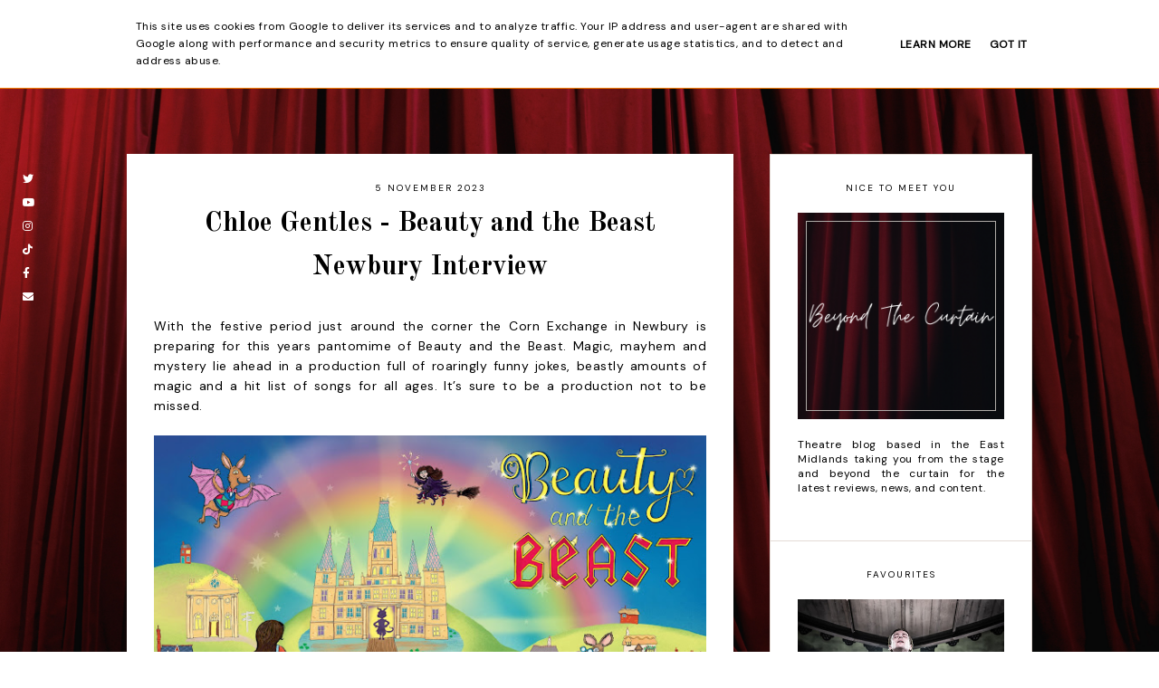

--- FILE ---
content_type: text/html; charset=UTF-8
request_url: https://www.beyondthecurtain.co.uk/2023/11/chloe-gentles-beauty-and-beast-newbury.html
body_size: 23187
content:
<!DOCTYPE html>
<html class='v2' dir='ltr' xmlns='http://www.w3.org/1999/xhtml' xmlns:b='http://www.google.com/2005/gml/b' xmlns:data='http://www.google.com/2005/gml/data' xmlns:expr='http://www.google.com/2005/gml/expr'>
<head>
<link href='https://www.blogger.com/static/v1/widgets/335934321-css_bundle_v2.css' rel='stylesheet' type='text/css'/>
<script async='async' crossorigin='anonymous' src='https://pagead2.googlesyndication.com/pagead/js/adsbygoogle.js?client=ca-pub-1588905826781556'></script>
<link href='https://fonts.googleapis.com/css?family=DM+Sans|Old+Standard+TT:400,700' rel='stylesheet' type='text/css'/>
<script src='https://platform.tumblr.com/v1/share.js'></script>
<link href='https://cdnjs.cloudflare.com/ajax/libs/font-awesome/5.15.2/css/all.min.css' rel='stylesheet' type='text/css'/>
<script src='https://ajax.googleapis.com/ajax/libs/jquery/1.12.2/jquery.min.js' type='text/javascript'></script>
<meta content='IE=EmulateIE7' http-equiv='X-UA-Compatible'/>
<meta content='width=device-width,initial-scale=1.0' name='viewport'/>
<meta content='width=device-width,initial-scale=1.0,minimum-scale=1.0,maximum-scale=1.0' name='viewport'/>
<meta content='text/html; charset=UTF-8' http-equiv='Content-Type'/>
<meta content='blogger' name='generator'/>
<link href='https://www.beyondthecurtain.co.uk/favicon.ico' rel='icon' type='image/x-icon'/>
<link href='https://www.beyondthecurtain.co.uk/2023/11/chloe-gentles-beauty-and-beast-newbury.html' rel='canonical'/>
<link rel="alternate" type="application/atom+xml" title="Beyond the Curtain - Atom" href="https://www.beyondthecurtain.co.uk/feeds/posts/default" />
<link rel="alternate" type="application/rss+xml" title="Beyond the Curtain - RSS" href="https://www.beyondthecurtain.co.uk/feeds/posts/default?alt=rss" />
<link rel="service.post" type="application/atom+xml" title="Beyond the Curtain - Atom" href="https://www.blogger.com/feeds/8332203297267770735/posts/default" />

<link rel="alternate" type="application/atom+xml" title="Beyond the Curtain - Atom" href="https://www.beyondthecurtain.co.uk/feeds/5981304636846357135/comments/default" />
<!--Can't find substitution for tag [blog.ieCssRetrofitLinks]-->
<link href='https://blogger.googleusercontent.com/img/b/R29vZ2xl/AVvXsEjJ_tgSNVPIgoIG0oS-OV_JtsZhSGdyZyFZwEfLiygTg-cAOOxws32Qcq-21YDwevN24t-sf-TcinvWsfBJDt8cdACdaoBZHl3u_7o4D0Rlym2vtgf1kt1lKMcdRZlMshLwpHuN_OrXWOJRRJuX_VJMMfRb4ZQAdJKndG6o94mebyZ5P2jBoU8NIu5etiA/w640-h326/IMG_4078.jpeg' rel='image_src'/>
<meta content='https://www.beyondthecurtain.co.uk/2023/11/chloe-gentles-beauty-and-beast-newbury.html' property='og:url'/>
<meta content='Chloe Gentles - Beauty and the Beast Newbury Interview' property='og:title'/>
<meta content='With the festive period just around the corner the Corn Exchange in Newbury is preparing for this years pantomime of Beauty and the Beast. M...' property='og:description'/>
<meta content='https://blogger.googleusercontent.com/img/b/R29vZ2xl/AVvXsEjJ_tgSNVPIgoIG0oS-OV_JtsZhSGdyZyFZwEfLiygTg-cAOOxws32Qcq-21YDwevN24t-sf-TcinvWsfBJDt8cdACdaoBZHl3u_7o4D0Rlym2vtgf1kt1lKMcdRZlMshLwpHuN_OrXWOJRRJuX_VJMMfRb4ZQAdJKndG6o94mebyZ5P2jBoU8NIu5etiA/w1200-h630-p-k-no-nu/IMG_4078.jpeg' property='og:image'/>
<title>Chloe Gentles - Beauty and the Beast Newbury Interview &#8212; Beyond the Curtain</title>
<link href='https://cdnjs.cloudflare.com/ajax/libs/slick-carousel/1.6.0/slick.css' rel='stylesheet' type='text/css'/>
<link href='https://cdnjs.cloudflare.com/ajax/libs/slick-carousel/1.6.0/slick-theme.css' rel='stylesheet' type='text/css'/>
<script>//<![CDATA[
$(document).ready(function(){
$('.slide-posts').slick({
autoplay:true,
autoplaySpeed:3500,
fade:false,
dots:true,
arrows:false,
centerMode:true,
slidesToShow:1,
slidesToScroll:1,
variableWidth:false,
prevArrow: '<button type="button" class="slick-nav slick-prev">prev</button>',
nextArrow: '<button type="button" class="slick-nav slick-next">next</button>',
centerPadding: '0px',
});
});
//]]></script>
<script src='https://code.jquery.com/jquery-migrate-1.2.1.min.js' type='text/javascript'></script>
<script src='https://cdnjs.cloudflare.com/ajax/libs/slick-carousel/1.6.0/slick.min.js' type='text/javascript'></script>
<script>//<![CDATA[
function autoslide(e){document.write('<ul class="slide-posts">');for(var i=0;i<numposts;i++){var f=e.feed.entry[i];var g=f.title.$t;var j;if(i==e.feed.entry.length)break;for(var k=0;k<f.link.length;k++){if(f.link[k].rel=='replies'&&f.link[k].type=='text/html'){var l=f.link[k].title;var m=f.link[k].href}if(f.link[k].rel=='alternate'){j=f.link[k].href;break}}var n;try{n=f.media$thumbnail.url.replace(/\/s[0-9]+\-c/g,"/s"+h.ImageSize+"-c")}catch(error){s=f.content.$t;a=s.indexOf("<img");b=s.indexOf("src=\"",a);c=s.indexOf("\"",b+5);d=s.substr(b+5,c-b-5);if((a!=-1)&&(b!=-1)&&(c!=-1)&&(d!="")){n=d}else n='https://3.bp.blogspot.com/-542AOxuoSCw/VfiLKUxzniI/AAAAAAAACLc/QkQHLufdbAY/s1600/1.jpg'}var o=f.published.$t;var p=o.substring(0,4);var q=o.substring(5,7);var r=o.substring(8,10);var t=new Array();t[1]="Jan";t[2]="Feb";t[3]="Mar";t[4]="Apr";t[5]="May";t[6]="Jun";t[7]="Jul";t[8]="Aug";t[9]="Sep";t[10]="Oct";t[11]="Nov";t[12]="Dec";document.write('<li class="slide-post">');document.write('<div class="slide-thumb" style="background:url('+n+')"></div>');document.write('<a href="'+j+'" target ="_top"><div class="slide1"><div class="slide2"><div class="slide3"><div class="slide4"><div class="slide-date">'+r+' '+t[parseInt(q,10)]+' '+p+'</div><div class="slide-title">'+g+'</div>');if(showpostdate==true){document.write('')}if("content"in f){var u=f.content.$t}else if("summary"in f){var u=f.summary.$t}else var u="";var v=/<\S[^>]*>/g;u=u.replace(v," ");if(showpostsummary==true){if(u.length<numchars){document.write('');document.write(u);document.write('')}else{document.write('<div class="slide-snippet">');u=u.substring(0,numchars);var w=u.lastIndexOf(" ");u=u.substring(0,w);document.write(u+'...');document.write('</div>')}}var x='';var y=0;document.write('');if(displaymore==true){if(y==1)x=x+'';x=x+'<div class="slide-button"><span>read more</span></div>';y=1}document.write(x);document.write('</div></div></div></div></a></li>')}document.write('</ul>')}
//]]></script>
<style id='page-skin-1' type='text/css'><!--
/*- - - - - - - - - - - - - - -
T U L I P
Designer: 	Berenica
Name:     	Tulip
Updated:	August 2021
Etsy:     	www.etsy.com/shop/SimplyTheStudio
Website:	www.simplythestudio.com
Blog:		www.simplyberenica.com
- - - - - - - - - - - - - - -*/
/*- - - - - - - - - - - - - - -
V a r i a b l e s
- - - - - - - - - - - - - - - -
<Group description="Body" selector="body">
<Variable name="background" description="Background" type="color" default="#FFFFFF"/>
<Variable name="text" description="Text" type="color" default="#000000"/>
<Variable name="link" description="Link" type="color" default="#B0ACA8"/>
<Variable name="line" description="Link Line" type="color" default="#000000"/>
</Group>
<Group description="Top Navigation" selector="menu">
<Variable name="header.text.color" description="Blog Title" type="color" default="#000000" />
<Variable name="nav.color" description="Text" type="color" default="#000000"/>
<Variable name="nav.color.hover" description="Text Hover" type="color" default="#B0ACA8"/>
<Variable name="nav.border" description="Border" type="color" default="#B0ACA8"/>
<Variable name="nav.level.background" description="Drop Down Background" type="color" default="#FFFFFF"/>
<Variable name="nav.level.background.hover" description="Drop Down Background Hover" type="color" default="#B0ACA8"/>
<Variable name="nav.level.color" description="Drop Down Text" type="color" default="#000000"/>
<Variable name="nav.level.color.hover" description="Drop Down Text Hover" type="color" default="#FFFFFF"/>
</Group>
<Group description="Social Media" selector="social">
<Variable name="socials.color" description="Icons" type="color" default="#000000"/>
<Variable name="socials.hover" description="Icons Hover" type="color" default="#B0ACA8"/>
</Group>
<Group description="Slider" selector="slider">
<Variable name="slider.date" description="Date" type="color" default="#000000"/>
<Variable name="slider.title" description="Post Title" type="color" default="#000000"/>
<Variable name="slider.snippet" description="Post Snippet" type="color" default="#000000"/>
<Variable name="slider.more" description="Read More" type="color" default="#000000"/>
<Variable name="slider.dots" description="Dots" type="color" default="#FFFFFF"/>
<Variable name="slider.dots.h" description="Dots Hover And Current" type="color" default="#000000"/>
</Group>
<Group description="Categories" selector="categories-wrap">
<Variable name="categories.background" description="Background" type="color" default="#E3DBD5"/>
<Variable name="categories.heading" description="Heading" type="color" default="#000000"/>
<Variable name="categories.color" description="Text" type="color" default="#000000"/>
<Variable name="categories.color.hover" description="Text Hover" type="color" default="#FFFFFF"/>
</Group>
<Group description="Posts Homepage" selector="main-wrap">
<Variable name="post.date.color" description="Post Date" type="color" default="#000000"/>
<Variable name="post.title.color" description="Post Title" type="color" default="#000000"/>
<Variable name="post.title.color.hover" description="Post Title Hover" type="color" default="#B0ACA8"/>
<Variable name="jumplink.color" description="Read More" type="color" default="#000000"/>
</Group>
<Group description="Posts Main" selector="main-wrap">
<Variable name="post.header" description="Date, Labels, Location" type="color" default="#000000"/>
<Variable name="post.footer.border" description="Post Share Border" type="color" default="#B0ACA8"/>
<Variable name="post.footer.border.hover" description="Post Share Border Hover" type="color" default="#E3DBD5"/>
<Variable name="post.footer.color" description="Post Share Icons" type="color" default="#000000"/>
<Variable name="blockquote.border" description="Blockquote Border" type="color" default="#E3DBD5"/>
<Variable name="blockquote.color" description="Blockquote Text" type="color" default="#000000"/>
</Group>
<Group description="Related Posts" selector="relatedposts">
<Variable name="related.heading" description="Heading" type="color" default="#000000"/>
<Variable name="related.title.color" description="Post Title" type="color" default="#000000"/>
</Group>
<Group description="Comment Section" selector="comments">
<Variable name="comments.heading" description="Heading" type="color" default="#000000"/>
<Variable name="comments.user" description="User" type="color" default="#000000"/>
</Group>
<Group description="Sidebar" selector="sidebar-wrap">
<Variable name="sidebar.border" description="Border" type="color" default="#E3DBD5"/>
<Variable name="sidebar.title" description="Widget Title" type="color" default="#000000"/>
<Variable name="welcome.border" description="Welcome Image Border" type="color" default="#B0ACA8"/>
<Variable name="welcome.more" description="Welcome More Button" type="color" default="#000000"/>
<Variable name="popular.title" description="Popular Posts Title" type="color" default="#000000"/>
<Variable name="archive.border" description="Archive Border" type="color" default="#B0ACA8"/>
<Variable name="archive.color" description="Archive Text" type="color" default="#000000"/>
<Variable name="featured.title" description="Featured Post Title" type="color" default="#000000"/>
<Variable name="pin.color" description="Pinterest Icon" type="color" default="#FFFFFF"/>
</Group>
<Group description="Visit The Blog" selector="main-wrap">
<Variable name="more.background" description="Background" type="color" default="#FFFFFF"/>
<Variable name="more.border" description="Border" type="color" default="#B0ACA8"/>
<Variable name="more.border.hover" description="Border Hover" type="color" default="#E3DBD5"/>
<Variable name="more.color" description="Text" type="color" default="#000000"/>
</Group>
<Group description="Blog Pager" selector="main-wrap">
<Variable name="pager.background" description="Background" type="color" default="#FFFFFF"/>
<Variable name="pager.border" description="Border" type="color" default="#B0ACA8"/>
<Variable name="pager.border.hover" description="Border Hover" type="color" default="#E3DBD5"/>
<Variable name="pager.color" description="Text" type="color" default="#000000"/>
</Group>
<Group description="Footer" selector="footer">
<Variable name="footer.background" description="Background" type="color" default="#E3DBD5"/>
<Variable name="footer.color" description="Text" type="color" default="#000000"/>
<Variable name="footer.color.hover" description="Text Hover" type="color" default="#FFFFFF"/>
<Variable name="search.border" description="Search Border" type="color" default="#000000"/>
<Variable name="search.color" description="Search Text" type="color" default="#000000"/>
<Variable name="search.icon" description="Search Button" type="color" default="#000000"/>
<Variable name="search.icon.hover" description="Search Button Hover" type="color" default="#FFFFFF"/>
<Variable name="subscribe.border" description="Subscribe Border" type="color" default="#000000"/>
<Variable name="subscribe.color" description="Subscribe Text" type="color" default="#000000"/>
<Variable name="subscribe.icon" description="Subscribe Button" type="color" default="#000000"/>
<Variable name="subscribe.icon.hover" description="Subscribe Button Hover" type="color" default="#FFFFFF"/>
</Group>
<Group description="Additional" selector="body">
<Variable name="selection.background" description="Selection Background" type="color" default="#E3DBD5"/>
<Variable name="selection.color" description="Selection Text" type="color" default="#FFFFFF"/>
<Variable name="scrollbar.background" description="Scrollbar Background" type="color" default="#FFFFFF"/>
<Variable name="scrollbar.thumb" description="Scrollbar Thumb" type="color" default="#E3DBD5"/>
<Variable name="top.color" description="Back To Top Icon" type="color" default="#B0ACA8"/>
<Variable name="top.color.hover" description="Back To Top Button Hover" type="color" default="#E3DBD5"/>
</Group>
- - - - - - - - - - - - - - -*/
/*- - - - - - - - - - - - - - -
R e s e t
- - - - - - - - - - - - - - -*/
html, body, div, span, applet, object, iframe, h1, h2, h3, h4, h5, h6, p, blockquote, pre, a, abbr, acronym, address, big, cite, code, del, dfn, em, img, ins, kbd, q, s, samp, small, strike, strong, sub, sup, tt, var, b, u, i, center, dl, dt, dd, ol, ul, li, fieldset, form, label, legend, table, caption, tbody, tfoot, thead, tr, th, td, article, aside, canvas, details, embed, figure, figcaption, footer, header, hgroup, menu, nav, output, ruby, section, summary, time, mark, audio, video, .section, .widget {margin: 0; padding: 0; border: 0; vertical-align: baseline;}
table {border-collapse: collapse; border-spacing: 0;}
/*- - - - - - - - - - - - - - -
P a g e
- - - - - - - - - - - - - - -*/
.site-wrap {
width: 100%;
background: transparent;}
.outer-wrap {
width: 1000px;
margin: 0 auto;
padding: 0;
overflow: hidden;}
.inner-wrap {
width: auto;
margin: 0;
padding: 0;}
.main-wrap {
width: 670px;
margin: 0;
padding: 30px;
float: left;
background: #FFF;
box-sizing: border-box;}
.sidebar-wrap {
width: 290px;
margin: 0;
padding: 0;
float: right;}
.instagram-wrap,
.footer-wrap {
width: 100%;
margin: 0;
padding: 0;
text-align: justify;}
@media screen and (max-width: 750px) {
.outer-wrap {width: 90%; margin: 0 auto;}
.main-wrap {width: 100%; float: none;}
.sidebar-wrap {width: 80%; float: none; margin: 70px auto 50px;}}
@media screen and (min-width: 751px) and (max-width: 1150px) {
.outer-wrap {width: 90%; margin: 0 auto;}
.main-wrap {width: 70%;}
.sidebar-wrap {width: 25%;}}
/*- - - - - - - - - - - - - - -
B l o g   C o n t e n t
- - - - - - - - - - - - - - -*/
body {
font-family: 'DM Sans', sans-serif;
font-weight: 400;
font-size: 14px;
color: #000000;
letter-spacing: 0.5px;
overflow-x: hidden;}
.site-wrap {
background-image: url("https://blogger.googleusercontent.com/img/b/R29vZ2xl/AVvXsEjwYkHM2hIBuVI5JhHBpKNasOLZSEvyAiw33XUzP-hBDC0I8HUndPI1Lqz_ffAgUZfQ2wpWblapPe4kphLOOLNoNqdPJv3jb1QVAJNKL_biYYvDEcSUdlYk-oYWlh3CZhdw_KjODNWCIydVAy9xwinzZ5vG_i2XUL1MFeOuXqcXh_tEgpsVDi1EaDKRmQ/s16000/curtain.jp");
background-position: center;
background-repeat: no-repeat;
background-size: cover;
background-attachment: fixed;
}
a,
a:visited,
a:hover {
color: #F57C00;
text-decoration: none;}
a {
-webkit-transition: all 0.3s ease;
-moz-transition: all 0.3s ease;
-ms-transition: all 0.3s ease;
-o-transition: all 0.3s ease;
transition: all 0.3s ease;}
.post-body a {
text-decoration: none;
color: #F57C00;
position: relative;
padding: 0 0 4px;}
.post-body a:before {
height: 2px;
right: 100%;
left: 0;
bottom: 0;
content: "";
position: absolute;
background: #F57C00;
-webkit-transition-property: right;
transition-property: right;
-webkit-transition-duration: 0.3s;
transition-duration: 0.3s;
-webkit-transition-timing-function: ease-out;
transition-timing-function: ease-out;}
.post-body a:hover:before {
right: 0;}
.post-body a.img-link:before,
.separator a:before {
height: 0 !important;}
.separator a {
max-width: 100%;
height: auto;
margin-right: 0em !important;
margin-left: 0em !important;}
a img {
display: block;
position: static !important;
border-bottom: 0 !important;}
.summary,
.post-body {
width: 100%;
text-align: justify;
line-height: 1.6;
position: relative;}
.post-body img,
.post-body a img {
max-width: 100% !important;
height: auto;
margin: 0 !important;
float: none !important;
display: inline !important;}
.post-body ol {
padding: 0 0 0 20px;
list-style: decimal;
list-style-type: decimal;}
.post-body h1,
.post-body h2 {
font-family: 'Old Standard TT', serif;
font-weight: 700;}
.post-body p {
margin: 15px 7%;}
.video_outer_wrap {
width: 100%;
max-width: 100%;}
.video_wrap {
position: relative;
padding-bottom: 56%;
padding-top: 0px;
height: 0;
background-color: transparent !important;}
.video_wrap iframe,
.video_wrap object,
.video_wrap embed {
width: 100%;
height: 100%;
top: 0;
position: absolute;}
iframe,
.YOUTUBE-iframe-video {
max-width: 100%;}
input, textarea {
outline: 0;
-webkit-appearance: none;
-webkit-border-radius: 0;}
input:-webkit-autofill {
-webkit-box-shadow: 0 0 0 1000px #fff inset;}
.widget-item-control {
height: 0px;}
@media screen and (max-width: 550px) {
.post-body p {margin: 15px 30px;}}
/*- - - - - - - - - - - - - - -
T o p   M e n u
- - - - - - - - - - - - - - -*/
.menu-wrap {
width: 900px;
height: 100px;
top: 0;
left: 0;
margin: 0 auto 70px;
padding: 0;
z-index: 9;
position: relative;
background: transparent;
border: 0;}
.menu-wrap a,
.menu-wrap a:visited {
color: #FFFFFF;
margin: 0;
padding: 0;}
.menu-wrap a:hover {
color: #B0ACA8;}
.menu-wrap h2 {
display: none !important;}
.menu-wrap .widget {
width: auto;
height: 100px;
margin: 0;
padding: 0;
line-height: 100px;
display: inline-block;
vertical-align: middle;}
.menu-wrap #Header1 {
float: left;
margin-left: 20px;}
.Header h1 {
font-family: 'Old Standard TT', serif;
font-weight: 700;
font-size: 30px;
color: #FFFFFF;
letter-spacing: 0px;
margin: 0;}
.Header h1 a,
.Header h1 a:visited,
.Header h1 a:hover {
color: #FFFFFF;}
.description {
display: none;}
.menu-wrap #LinkList1 {
font-family: 'DM Sans', sans-serif;
font-weight: 400;
font-size: 10px;
text-transform: uppercase;
letter-spacing: 2px;}
.menu-wrap li,
.menu-wrap ul {
padding: 0;
list-style: none;
list-style-type: none;
line-height: 100px;}
.menu-wrap li {
margin: 0 25px;
display: inline-block;
position: relative;
cursor: pointer;}
.menu-wrap .level-two {
width: 150px;
left: 30%;
margin: -20px 0 0 -90px;
position: absolute;
border: 1px solid #B0ACA8;
display: none;
text-align: right;
z-index: 99;}
.menu-wrap .level-three {
width: 150px;
top: 0;
left: 150px;
position: absolute;
border: 1px solid #B0ACA8;
display: none;
text-align: left;
z-index: 99;}
.menu-wrap .Label .level-two {
max-height: 250px;
overflow-y: auto;}
.menu-wrap .level-two li,
.menu-wrap .level-three li {
margin: 0;
display: block;
line-height: normal;}
.menu-wrap .level-two li a,
.menu-wrap .level-three li a {
background: #FFFFFF;
color: #000000;
padding: 10px 10px;
display: block;}
.menu-wrap .level-two li a:hover,
.menu-wrap .level-three li a:hover {
background: #B0ACA8;
color: #FFFFFF;}
.menu-wrap li.parent:hover .level-two,
.menu-wrap .child-item.sharewidth:hover .level-three {
display: block;}
.menu-wrap .fa.fa-fw.fa-angle-down,
.menu-wrap .fa.fa-fw.fa-angle-right,
.menu-wrap .level-three a:after {
display: none;}
.menu-wrap li.child-item.sharewidth a:after {
content: "\f054";
font-family: "Font Awesome 5 Free";
font-weight: 900;
font-size: 8px;
margin: 0 0 0 5px;}
.menu-wrap li > a:after {
content: "\f078";
font-family: "Font Awesome 5 Free";
font-weight: 900;
font-size: 8px;
margin: 0 0 0 5px;}
.menu-wrap li > a:only-child:after {
content: '';
margin: 0;}
@media screen and (min-width: 1001px) {
.sidemenu {display: none;}
#nav-wrap {visibility: hidden;}
.menu-wrap #LinkList1 {float: right; margin-right: 20px;}}
@media screen and (max-width: 1000px) {
.sidemenu {margin: 0 10% 0 auto !important; padding: 0; width: auto; height: 100px; overflow: hidden; display: block;
appearence: none; font-size: 20px; box-shadow: none; border: none; cursor: pointer; transition: background 0.3s;
position: relative; background: transparent; color: #FFFFFF;}
.sidemenu:focus {outline: none;}
.menu-wrap {width: 100%; height: auto; position: relative; text-align: center;}
.menu-wrap #Header1 {line-height: 100px !important; margin-left: 50px;}
.menu-wrap .menu {display: none; padding: 0 0 15px;}
.menu-wrap ul {padding: 0 5% 0 0;}
.menu-wrap li, .menu-wrap .widget {display: block; height: auto; line-height: 35px; margin: 0;}
.menu-wrap .level-two {width: 95%; left: 0; position: relative; margin: 0 0 0 5%; text-align: center; border: 0px;}
.menu-wrap .level-three {width: 90%; left: 0; position: relative; text-align: center; margin: 0 5%; border: 0px;}
.menu-wrap .Label .level-two {max-height: none; overflow-y: visible;}
.menu-wrap li.parent:hover .level-two, .menu-wrap .child-item.sharewidth:hover .level-three {display: none;}
.menu-wrap .fa.fa-fw.fa-angle-down, .menu-wrap .fa.fa-fw.fa-angle-right {color: transparent !important;
position: absolute; top: 0; left: 0; width: 100%; display: block; height: 35px; z-index: 5;}
.menu-wrap .level-three a:after {display: none;}
.menu-wrap li.child-item.sharewidth a:after {content: "\f105";}}
@media screen and (max-width: 500px) {
.menu-wrap #Header1 {margin-left: 30px !important;}}
/*- - - - - - - - - - - - - - -
S o c i a l s
- - - - - - - - - - - - - - -*/
.social {
position: fixed;
left: 5px;
z-index: 9999;
background: transparent;
padding: 20px 20px 10px;}
.social h2 {
display: none;}
.social .socialmedia a {
font-size: 12px;
margin: 0 0 10px !important;
display: block;
color: #FFFFFF;}
.social .socialmedia a:hover {
color: #B0ACA8;}
@media screen and (max-width: 1080px) {
.social {width: 100%; position: fixed; bottom: 0; left: 0; height: auto; text-align: center; padding: 20px 0 10px;}
.social .socialmedia a {display: inline-block !important; margin: 0 10px 10px !important;}}
/*- - - - - - - - - - - - - - -
S l i d e r
- - - - - - - - - - - - - - -*/
.slider-wrap {
margin: 0 auto 70px;}
ul.slide-posts {
margin: 0;
padding: 0;}
.slide-posts {
margin: 0 !important;}
li.slide-post {
margin: 0;
padding: 0 !important;
position: relative;}
.slide-thumb {
width: 100%;
height: 500px;
background-size: cover !important;
background-position: 50% 50% !important;}
.slide1 {
width: 100%;
height: 100%;
top: 0;
left: 0;
display: block;
position: absolute;
text-align: center;
opacity: 0;
-webkit-transition: all 0.3s ease;
-moz-transition: all 0.3s ease;
-ms-transition: all 0.3s ease;
-o-transition: all 0.3s ease;
transition: all 0.3s ease;}
.slide1:hover {
opacity: 1;
background: rgb(255,255,255,0.2);}
.slide2 {
width: 100%;
height: 100%;
display: table;}
.slide3 {
width: 100%;
height: 100%;
display: table-cell;
vertical-align: middle;}
.slide4 {
max-width: 50% !important;
margin: 0 auto;
padding: 0;
background: none;
display: inline-block;
position: relative;
z-index: 5;
-webkit-box-sizing: border-box;
-moz-box-sizing: border-box;
box-sizing: border-box;}
.slide-date {
font-family: 'DM Sans', sans-serif;
font-weight: 400;
font-size: 10px;
letter-spacing: 2px;
text-transform: uppercase;
color: #000000;
margin-bottom: 15px;
position: relative;
z-index: 5;}
.slide-title {
font-family: 'Old Standard TT', serif;
font-weight: 700;
font-size: 30px;
letter-spacing: 0px;
color: #000000;
position: relative;
margin: 0 0 20px;
z-index: 5;}
.slide-snippet {
font-family: 'DM Sans', sans-serif;
font-weight: 400;
font-size: 14px;
letter-spacing: 0.5px;
color: #000000;
line-height: 20px;
position: relative;
margin: 0 0 20px;
z-index: 5;}
.slide-button {
font-family: 'DM Sans', sans-serif;
font-weight: 400;
font-size: 10px;
letter-spacing: 2px;
text-transform: uppercase;
-webkit-font-smoothing: subpixel-antialiased;
color: #000000;
position: relative;
margin: 0;
z-index: 5;}
.slick-dots {
bottom: 5px;}
.slick-dots li {
margin: 0 5px !important;}
.slick-dots li button:before {
font-size: 9px !important;}
ul.slick-dots {
margin: 0 !important;
padding: 0 !important;}
.slick-dots li.slick-active button:before {
opacity: 1 !important;
color: #000000 !important;}
.slick-dots li button:before {
opacity: 1 !important;
color: #FFFFFF !important;}
.slick-dots li button:hover:before,
.slick-dots li button:focus:before {
color: #000000 !important;}
@media screen and (max-width: 850px) {
.slide4 {max-width: 70% !important; margin: 0 auto;}}
/*- - - - - - - - - - - - - - -
C a t e g o r i e s
- - - - - - - - - - - - - - -*/
.categories-wrap {
width: 100%;
margin: 0 0 70px;
padding: 40px 0;
background: #EEEEEE;}
.categories-box {
width: 800px;
margin: 0 auto;
display: table;}
.categories-title {
width: 30%;
display: table-cell;
vertical-align: middle;
-webkit-box-sizing: border-box;
-moz-box-sizing: border-box;
box-sizing: border-box;
font-family: 'Old Standard TT', serif;
font-weight: 700;
font-size: 25px;
letter-spacing: 0;
color: #000000;}
.categories-items {
width: 70%;
display: table-cell;
vertical-align: middle;
-webkit-box-sizing: border-box;
-moz-box-sizing: border-box;
box-sizing: border-box;
font-family: 'DM Sans', sans-serif;
font-weight: 400;
font-size: 12px;
letter-spacing: 2px;
text-transform: uppercase;}
.categories-items a,
.categories-items a:visited {
color: #000000;}
.categories-items a:hover {
color: #FFFFFF;}
.categories-items li,
.categories-items ul {
padding: 0;
list-style: none;
list-style-type: none;
line-height: 20px;}
.categories-items li {
width: 23%;
margin: 0;
padding: 0 1%;
display: inline-block;
text-align: center;
position: relative;
cursor: pointer;
-webkit-box-sizing: border-box;
-moz-box-sizing: border-box;
box-sizing: border-box;}
@media screen and (max-width: 700px) {
.categories-title {width: 100%; display: block; text-align: center; margin: 0 auto 20px;}
.categories-items {width: 100%; display: block; font-size: 10px;}}
@media screen and (max-width: 900px) {
.categories-box {width: 90%;}}
/*- - - - - - - - - - - - - - -
H o m e p a g e   P o s t s
- - - - - - - - - - - - - - -*/
.post-thumb {
width: 100%;
padding-bottom: 130%;
background-size: cover !important;
background-position: 50% 50% !important;}
.postthumb img {
display: none !important;}
.postthumb {
width: 100%;
height: 100%;
margin: 0 0 20px !important;}
.homeposts-info {
text-align: center;}
.home-date {
font-family: 'DM Sans', sans-serif;
font-weight: 400;
font-size: 10px;
letter-spacing: 2px;
text-transform: uppercase;
color: #000000;}
.post-title {
font-family: 'Old Standard TT', serif;
font-weight: 700;
font-size: 20px;
letter-spacing: 0px;
color: #000000;
margin: 7px 0;}
.post-title a,
.post-title a:visited {
color: #000000 !important;}
.post-title a:hover {
color: #B0ACA8 !important;}
.jump-link a {
font-family: 'DM Sans', sans-serif;
font-weight: 400;
font-size: 10px;
letter-spacing: 2px;
text-transform: uppercase;
color: #000000;
position: relative;
padding: 0 0 7px;}
.jump-link a:before {
height: 2px;
right: 100%;
left: 0;
bottom: 0;
content: "";
position: absolute;
background: #F57C00;
-webkit-transition-property: right;
transition-property: right;
-webkit-transition-duration: 0.3s;
transition-duration: 0.3s;
-webkit-transition-timing-function: ease-out;
transition-timing-function: ease-out;}
.jump-link a:hover:before {
right: 0;}
/*- - - - - - - - - - - - - - -
B l o g   P o s t s
- - - - - - - - - - - - - - -*/
.post-header {
margin-bottom: 30px;
text-align: center;}
.post-header .post-date {
font-family: 'DM Sans', sans-serif;
font-weight: 400;
font-size: 10px;
letter-spacing: 2px;
text-transform: uppercase;
color: #000000;}
.post-header .post-title {
font-size: 30px;
margin-bottom: 10px !important;}
.post-labels {
font-family: 'DM Sans', sans-serif;
font-weight: 400;
font-size: 10px;
letter-spacing: 2px;
text-transform: uppercase;
margin-bottom: 20px;}
.post-labels a {
color: #000000;}
.post-location {
font-family: 'DM Sans', sans-serif;
font-weight: 400;
font-size: 10px;
color: #000000;
letter-spacing: 2px;
text-transform: uppercase;
-webkit-font-smoothing: subpixel-antialiased;}
.post-footer {
font-family: 'DM Sans', sans-serif;
font-weight: 400;
font-size: 10px;
text-transform: uppercase;
letter-spacing: 2px;
color: #000000;
text-align: center;
-webkit-font-smoothing: subpixel-antialiased;
width: 100%;
margin: 50px 0;}
.post-share a {
width: 10%;
margin: 0 7px;
padding: 8px 12px;
display: inline-table;
border: 1px solid #B0ACA8;
font-size: 12px;}
.post-share a,
.post-share a:visited {
color: #000000;}
.post-share a:hover {
border: 1px solid #E3DBD5;}
blockquote {
border: 1px solid #E3DBD5;
padding: 30px;
color: #000000;}
.status-msg-wrap {
font-family: 'Old Standard TT', serif;
font-weight: 700;
font-size: 20px;
letter-spacing: 0px;
color: #000000;
text-align: center;
width: auto;
margin: 0 auto 30px;
padding: 0;
-webkit-box-sizing: border-box;
-moz-box-sizing: border-box;
box-sizing: border-box;}
.status-msg-wrap a {
color: #000000;
padding: 0;
text-decoration: none;}
.status-msg-wrap span {
font-family: 'DM Sans', sans-serif;
font-weight: 400;
font-size: 10px;
vertical-align: middle;
margin: 0 10px;}
/*- - - - - - - - - - - - - - -
R e l a t e d   P o s t s
- - - - - - - - - - - - - - -*/
.relatedposts {
width: 101%;
margin: 0px !important;
padding-bottom: 0!important;
background: transparent;}
.relatedtitle {
font-family: 'DM Sans', sans-serif;
font-weight: 400;
font-size: 10px;
letter-spacing: 2px;
text-transform: uppercase;
color: #000000;
text-align: center;
margin: 0 auto 20px;
padding-top: 10px;}
.relatedpost {
width: 32.33%;
margin: 0 0.5%;
float: left;
position: relative;}
.related-wrap .relatedthumb {
width: 100%;
padding-bottom: 100%;
background-size: cover !important;
background-position: 50% 50% !important;}
.related1 {
width: 100%;
height: 100%;
top: 0;
left: 0;
display: block;
position: absolute;
text-align: center;
opacity: 0;}
.related1:hover {
background: rgb(255,255,255,0.2);
opacity: 1;}
.related2 {
width: 100%;
height: 100%;
display: table;}
.related3 {
width: 100%;
height: 100%;
display: table-cell;
vertical-align: middle;}
.related4 {
max-width: 90% !important;
margin: 0 auto;
display: inline-block;
position: relative;
z-index: 5;
-webkit-box-sizing: border-box;
-moz-box-sizing: border-box;
box-sizing: border-box;}
.related-wrap .related-title {
font-family: 'Old Standard TT', serif;
font-weight: 700;
font-size: 20px;
letter-spacing: 0px;
color: #000000;
text-align: center;}
@media screen and (max-width: 550px) {
.relatedpost {width: 100%; margin-bottom: 2%;}}
/*- - - - - - - - - - - - - - -
C o m m e n t s
- - - - - - - - - - - - - - -*/
.comments {
margin: 40px 0;
font-weight: 400;}
.comments h4 {
font-family: 'DM Sans', sans-serif;
font-weight: 400;
font-size: 10px;
letter-spacing: 2px;
text-transform: uppercase;
color: #000000;
text-align: center;
margin: 0 5px;
padding-bottom: 10px;}
.comments .comment {
-webkit-box-sizing: border-box;
-moz-box-sizing: border-box;
box-sizing: border-box;}
.comments .comment-content {
padding: 0px;}
.comment-replies .comment {
margin: 20px 0 !important;
padding: 0 0 10px !important;;}
.comments .comments-content .user a {
font-family: 'DM Sans', sans-serif;
font-weight: 400;
font-size: 10px;
letter-spacing: 2px;
text-transform: uppercase;
display: inline-block;
color: #000000;}
.comments .comments-content p.comment-content a {
text-decoration: none;
color: #F57C00;
position: relative;
padding: 0 0 4px;}
.comments .comments-content p.comment-content a:before {
height: 2px;
right: 100%;
left: 0;
bottom: 0;
content: "";
position: absolute;
background: #F57C00;
-webkit-transition-property: right;
transition-property: right;
-webkit-transition-duration: 0.3s;
transition-duration: 0.3s;
-webkit-transition-timing-function: ease-out;
transition-timing-function: ease-out;}
.comments .comments-content p.comment-content a:hover:before {
right: 0;}
.comments .thread-count,
.comments .comment-actions,
.comments .continue,
.comments .comments-content .datetime {
font-family: 'DM Sans', sans-serif;
font-weight: 400 !important;
font-size: 10px;
margin-left: 0;
letter-spacing: 2px;
padding: 3px 0;
text-transform: uppercase;}
.comments .comments-content .user a,
.comments .comments-content .datetime a {
color: #000000;}
.comments .comments-content .datetime {
float: right;}
.comments .comment-actions a:hover {
text-decoration: none!important;}
.comments .continue a {
display: block;
padding: 0;}
.comments .comment-block {
margin: 0;
padding-bottom: 10px;}
.comments .avatar-image-container {
display: none;}
/*- - - - - - - - - - - - - - -
S i d e b a r
- - - - - - - - - - - - - - -*/
.sidebar-wrap img {
max-width: 100%;
height: auto;}
.sidebar-wrap .widget {
margin: 0 0 -1px !important;
padding: 30px 30px;
background: #FFF;
border: 1px solid #E3DBD5;
-webkit-box-sizing: border-box;
-moz-box-sizing: border-box;
box-sizing: border-box;}
.sidebar-wrap .widget:last-child {
margin: 0 !important;}
.sidebar-wrap h2 {
font-family: 'DM Sans', sans-serif;
font-weight: 400;
font-size: 10px;
letter-spacing: 2px;
text-transform: uppercase;
color: #000000;
text-align: center;
margin: 0 0 20px;
padding: 0px 0px;
-webkit-box-sizing: border-box;
-moz-box-sizing: border-box;
box-sizing: border-box;}
#Image99 {
text-align: center;}
#Image99 .welcome-thumb {
width: 100%;
padding-bottom: 100%;
background-size: cover !important;
background-position: 50% 50% !important;
position: relative;
display: block !important;
outline: 1px solid #B0ACA8;
outline-offset: -10px;}
.welcome-caption {
font-size: 12px;
text-align: justify;
margin: 20px 0;}
.welcome-more {
font-family: 'DM Sans', sans-serif;
font-weight: 400;
font-size: 10px;
letter-spacing: 2px;
text-transform: uppercase;}
.welcome-more a {
text-decoration: none;
color: #000000;
position: relative;
padding: 0 0 4px;}
.welcome-more a:before {
height: 2px;
right: 100%;
left: 0;
bottom: 0;
content: "";
position: absolute;
background: #F57C00;
-webkit-transition-property: right;
transition-property: right;
-webkit-transition-duration: 0.3s;
transition-duration: 0.3s;
-webkit-transition-timing-function: ease-out;
transition-timing-function: ease-out;}
.welcome-more a:hover:before {
right: 0;}
.popular {
position: relative;
padding-top: 0px !important;}
.popular-thumb {
width: 100%;
padding-bottom: 100%;
background-size: cover !important;
background-position: 50% 50% !important;}
#PopularPosts1 ul {
padding: 0;
list-style: none;}
.PopularPosts img {
width: 100% !important;
margin: 0;
padding: 0px!important;
float: left;}
.PopularPosts .item-thumbnail {
margin: 0!important;}
#PopularPosts1 li {
width: 100% !important;
float: left;
margin: 0 0 10px;
padding: 0!important;
position: relative;}
.popular-side1 {
width: 100%;
height: 100%;
top: 0;
left: 0;
display: block;
position: absolute;
opacity: 0;
text-align: center;
-webkit-transition: all 0.3s ease;
-moz-transition: all 0.3s ease;
-ms-transition: all 0.3s ease;
-o-transition: all 0.3s ease;
transition: all 0.3s ease;}
.popular-side1:hover {
opacity: 1;
background: rgb(255,255,255,0.2);}
.popular-side2 {
width: 100%;
height: 100%;
margin: 0;
display: table;}
.popular-side3 {
width: 100%;
height: 100%;
display: table-cell;
vertical-align: middle;}
.popular-side4 {
max-width: 90%;
margin: 0 auto;}
.popular-title {
font-family: 'Old Standard TT', serif;
font-weight: 700;
font-size: 20px;
letter-spacing: 0;
color: #000000;
text-align: center;
margin: 10px 0 15px;}
#PopularPosts1 li:last-child .popular-title {
margin: 10px 0 0 !important;}
.popular-snippet {
display: none !important;}
select#BlogArchive1_ArchiveMenu {
width: 100%;
height: 35px;
padding: 0 7px;
border: 1px solid #B0ACA8;
border-radius: 0;
background: transparent;
font-family: 'DM Sans', sans-serif;
font-weight: 400;
font-size: 10px;
letter-spacing: 2px;
text-transform: uppercase;
color: #000000;
-webkit-box-sizing: border-box;
-moz-box-sizing: border-box;
box-sizing: border-box;}
select#BlogArchive1_ArchiveMenu:focus {
border-style: none;}
.featured {
position: relative;
margin-bottom: 30px;}
.featured-thumb {
width: 100%;
padding-bottom: 100%;
background-size: cover !important;
background-position: 50% 50% !important;}
.featured1 {
width: 100%;
height: 100%;
top: 0;
left: 0;
display: block;
position: absolute;
opacity: 0;
text-align: center;
-webkit-transition: all 0.3s ease;
-moz-transition: all 0.3s ease;
-ms-transition: all 0.3s ease;
-o-transition: all 0.3s ease;
transition: all 0.3s ease;}
.featured1:hover {
opacity: 1;
background: rgb(255,255,255,0.2);}
.featured2 {
width: 100%;
height: 100%;
display: table;}
.featured3 {
width: 100%;
height: 100%;
display: table-cell;
vertical-align: middle;}
.featured4 {
max-width: 90%;
margin: 0 auto;}
.featured h3 {
font-family: 'Old Standard TT', serif;
font-weight: 700;
font-size: 20px;
color: #000000;
letter-spacing: 0px;
margin-bottom: 10px;}
.featured p {
display: none;}
.pin {
width: 33.333%;
float: left;
position: relative;}
.pinthumb {
width: 100%;
padding-bottom: 100%;
background-size: cover !important;
background-position: 50% 50% !important;}
.pin .inside {
font-family: "Font Awesome 5 Free";
font-weight: 400;
font-size: 20px;
color: #FFFFFF;
text-align: center;
width: 100%;
height: 100%;
top: 0;
left: 0;
display: block;
position: absolute;
opacity: 0;}
.pin .inside:hover {
opacity: 1;}
.pin .inside span {
width: 100%;
height: 100%;
display: table;}
.pin .inside span p {
width: 100%;
height: 100%;
display: table-cell;
vertical-align: middle;}
/*- - - - - - - - - - - - - - -
P a g e r
- - - - - - - - - - - - - - -*/
.more-on-blog {
font-family: 'DM Sans', sans-serif;
font-weight: 400;
font-size: 10px;
letter-spacing: 2px;
text-transform: uppercase;
text-align: center;
margin: 30px 0;}
.more-on-blog a {
background: #FFFFFF;
border: 1px solid #B0ACA8;
padding: 12px 25px;
color: #000000;}
.more-on-blog a:hover {
border: 1px solid #E3DBD5;}
#blog-pager {
font-family: 'DM Sans', sans-serif;
font-weight: 400;
font-size: 10px;
letter-spacing: 2px;
text-transform: uppercase;
text-align: center;
margin: 0;}
#blog-pager a,
#blog-pager a:visited {
background: #FFFFFF;
border: 1px solid #B0ACA8;
padding: 12px 25px;
display: inline-block;
color: #000000;}
#blog-pager a:hover {
border: 1px solid #E3DBD5;}
@media screen and (max-width: 600px) {
.more-on-blog {margin: 60px 0 40px;}
#blog-pager {margin: 0 0 30px;}}
/*- - - - - - - - - - - - - - -
I n s t a g r a m
- - - - - - - - - - - - - - -*/
.instagram-wrap {
width: 100%;
height: auto;
margin: 80px 0 0 0 !important;
padding: 0;}
.instawrap {
width: 100%;
height: auto;
margin: 0 auto;
text-align: center;}
#HTML99 {
height: auto !important;
margin: 0 !important;
padding: 0 !important;}
#HTML99 h2 {
display: none;}
/*- - - - - - - - - - - - - - -
F o o t e r
- - - - - - - - - - - - - - -*/
.footer-wrap {
width: 100%;
margin-top: -5px;
padding: 20px 0 0;
-webkit-box-sizing: border-box;
-moz-box-sizing: border-box;
box-sizing: border-box;
display: table;
background: #EEEEEE;}
.footerbox {
width: 900px;
height: auto;
margin: 0 auto;
display: table !important;}
.footer1,
.footer2,
.footer3 {
width: 33.33% !important;
padding: 0 40px;
display: table-cell;
vertical-align: middle;
text-align: center;}
.footerbox h2 {
display: none;}
#HTML80 .widget-content {
text-align: justify;
color: #000000;}
.search {
padding: 0 10px;
background: transparent;
border: 0;
border-bottom: 2px solid #000000;}
.searchbox {
width: 60%;
height: 40px;
float: left;
background: transparent;
border: none;
font-family: 'DM Sans', sans-serif;
font-weight: 400;
font-size: 10px;
letter-spacing: 2px;
text-transform: uppercase;
color: #000000;
text-align: left;}
.searchsubmit {
width: 15%;
height: 40px;
padding: 0;
background: transparent;
border: 0;
cursor: pointer;
float: right;
font-family: 'DM Sans', sans-serif;
font-weight: 400;
font-size: 10px;
letter-spacing: 2px;
text-transform: uppercase;
color: #000000;
-webkit-transition: all 0.3s ease;
-moz-transition: all 0.3s ease;
-ms-transition: all 0.3s ease;
-o-transition: all 0.3s ease;
transition: all 0.3s ease;}
.searchsubmit:hover {
color: #FFFFFF;}
.search input:-webkit-autofill {
-webkit-box-shadow: 0 0 0 1000px #fff inset !important;}
.footer2 {
font-family: 'Old Standard TT', serif;
font-weight: 700;
font-size: 25px;
letter-spacing: 0px;
padding: 0 30px;}
.footer2 a,
.footer2 a:visited {
color: #000000;}
.footer2 a:hover {
color: #FFFFFF;}
#HTML1 .widget-content {
background: #EEEEEE;
border: 0;
border-bottom: 2px solid #000000;
padding: 0 10px;}
#mc_embed_signup .mc-field-group #mce-EMAIL {
width: 65%;
height: 40px;
background: transparent;
border: 0;
font-family: 'DM Sans', sans-serif;
font-weight: 400;
font-size: 10px;
letter-spacing: 2px;
text-transform: uppercase;
text-align: left;
color: #000000;
margin: 0px !important;
padding: 0;
float: left;
-webkit-box-sizing: border-box;
-moz-box-sizing: border-box;
box-sizing: border-box;}
#mc_embed_signup .button {
width: 15%;
height: 40px;
float: right;
border: 0;
border-radius: 0;
background: transparent;
font-family: 'DM Sans', sans-serif;
font-weight: 400;
font-size: 10px;
letter-spacing: 2px;
text-transform: uppercase;
color: #000000;
text-align: center;
margin: 0;
padding: 0;}
#mc_embed_signup .button:hover {
color: #FFFFFF;
cursor: pointer;
-webkit-transition: all 0.3s ease;
-moz-transition: all 0.3s ease;
-ms-transition: all 0.3s ease;
-o-transition: all 0.3s ease;
transition: all 0.3s ease;}
#mc_embed_signup ::placeholder {
color: #000000 !important;
opacity: 1 !important;}
#mc_embed_signup :-ms-input-placeholder {
color: #000000 !important;}
#mc_embed_signup ::-ms-input-placeholder {
color: #000000 !important;}
#FollowByEmail1 input:-webkit-autofill {
-webkit-box-shadow: 0 0 0 1000px #EEEEEE inset !important;}
.credit {
font-family: 'DM Sans', sans-serif;
font-weight: 400;
font-size: 10px;
letter-spacing: 2px;
text-transform: uppercase;
text-align: center;
color: #000000;
background: #EEEEEE !important;
height: 50px;
line-height: 50px;
padding: 0 20px;}
.credit a,
.credit a:visited {
color: #000000;}
.credit a:hover {
color: #FFFFFF;}
.credit i {
font-size: 9px;
margin: 0 5px;}
@media screen and (max-width: 950px) {
.footerbox {width: 90%;}}
@media screen and (max-width: 600px) {
.footer1, .footer2, .footer3 {width: 100% !important; padding: 0; display: block;}
.footer1, .foorer2 {margin-bottom: 20px;}}
@media screen and (max-width: 1080px) {
.credit {padding: 0 20px 60px;}}
/*- - - - - - - - - - - - - - -
A d d i t i o n a l
- - - - - - - - - - - - - - -*/
#Navbar1,#Attribution1,.quickedit,.zippy,.feed-links,.menu-wrap h2,.slider-wrap h2,.item-snippet,.comments .comments-content .icon.blog-author,.PopularPosts .item-title {
display: none !important;}
::-moz-selection {
background: #E3DBD5;
color: #FFFFFF;}
::selection {
background: #E3DBD5;
color: #FFFFFF;}
::-webkit-scrollbar {
width: 12px;}
::-webkit-scrollbar-track {
background: #FFFFFF;}
::-webkit-scrollbar-thumb,
::-webkit-scrollbar-thumb:window-inactive {
background: #E3DBD5;}
.cookie-choices-info {
background: #ffffff!important;
border-bottom: 1px solid #F57C00;}
.cookie-choices-info .cookie-choices-text {
font-family: 'DM Sans', sans-serif;
font-size: 12px!important;
color: #000000 !important;}
.cookie-choices-info .cookie-choices-button {
font-family: 'DM Sans', sans-serif;
font-size: 12px!important;
color: #000000 !important;}
.cookie-choices-info #cookieChoiceDismiss {
font-family: 'DM Sans', sans-serif;
font-size: 12px!important;
color: #000000 !important;}
.scroll {
right: 15px;
bottom: 15px;
padding: 0;
position: fixed;
border: 0;
font-size: 25px;
color: #B0ACA8;
cursor: pointer;}
.scroll:hover {
color: #E3DBD5;}

--></style>
<style id='template-skin-1' type='text/css'><!--
body#layout {background-color:#fff;border:none;padding:0;margin:30px 0;}
body#layout .outer-wrap {width:800px;}
body#layout h4 {font-size:13px!important;text-transform:uppercase;letter-spacing:1.5px;margin:5px 0;}
body#layout div.section {background-color:#F6F2EA;border:none;margin:0;}
body#layout .main-wrap {width:70%;padding:0;}
body#layout .sidebar-wrap {width:30%;padding:0;}
body#layout .menu-wrap {position:relative;height:auto;margin:80px 0 0;}
body#layout .menu-wrap .widget {width:99%;height:auto;}
body#layout #Navbar1,body#layout #Attribution1 {display:none;}
body#layout .footerbox {width:100%;display:table;}
body#layout .footer1, body#layout footer3 {width: 50%; display: table-cell;}
--></style>
<script type='text/javascript'>posts_no_thumb_sum = 230;posts_thumb_sum = 230;</script>
<script type='text/javascript'>//<![CDATA[
function removeHtmlTag(a,b){if(a.indexOf("<")!=-1){var s=a.split("<");for(var i=0;i<s.length;i++){if(s[i].indexOf(">")!=-1){s[i]=s[i].substring(s[i].indexOf(">")+1,s[i].length)}}a=s.join("")}b=(b<a.length-1)?b:a.length-0;while(a.charAt(b-1)!=' '&&a.indexOf(' ',b)!=-1)b++;a=a.substring(0,b-1);return a+'...'}function createSummaryAndThumb(a,b,c){var d=document.getElementById(a);var e="";var f=d.getElementsByTagName("img");var g=posts_no_thumb_sum;if(f.length>=1){e='';g=posts_thumb_sum}var h=e+'<div class="summary">'+removeHtmlTag(d.innerHTML,g)+'</div>';d.innerHTML=h}
//]]></script>
<script>//<![CDATA[
eval(function(p,a,c,k,e,r){e=function(c){return(c<a?'':e(parseInt(c/a)))+((c=c%a)>35?String.fromCharCode(c+29):c.toString(36))};if(!''.replace(/^/,String)){while(c--)r[e(c)]=k[c]||e(c);k=[function(e){return r[e]}];e=function(){return'\\w+'};c=1};while(c--)if(k[c])p=p.replace(new RegExp('\\b'+e(c)+'\\b','g'),k[c]);return p}('6 3=o n();6 8=0;6 7=o n();6 9=o n();u 1c(e){q(6 i=0;i<e.G.C.2;i++){6 f=e.G.C[i];3[8]=f.B.$t;X{9[8]=f.Y.z}L(O){s=f.S.$t;a=s.x("<14");b=s.x("K=\\"",a);c=s.x("\\"",b+5);d=s.R(b+5,c-b-5);g((a!=-1)&&(b!=-1)&&(c!=-1)&&(d!="")){9[8]=d}w 9[8]=\'Z://12.13.1k/19.1a\'}g(3[8].2>E)3[8]=3[8].J(0,E)+"...";q(6 k=0;k<f.v.2;k++){g(f.v[k].M==\'N\'){7[8]=f.v[k].H;8++}}}}u P(){6 a=o n(0);6 b=o n(0);6 c=o n(0);q(6 i=0;i<7.2;i++){g(!y(a,7[i])){a.2+=1;a[a.2-1]=7[i];b.2+=1;c.2+=1;b[b.2-1]=3[i];c[c.2-1]=9[i]}}3=b;7=a;9=c}u y(a,e){q(6 j=0;j<a.2;j++)g(a[j]==e)A T;A U}u V(){q(6 i=0;i<7.2;i++){g((7[i]==W)||(!(3[i]))){7.p(i,1);3.p(i,1);9.p(i,1);i--}}6 r=D.10((3.2-1)*D.11());6 i=0;g(3.2>0)m.l(\'<F>\'+15+\'</F>\');m.l(\'\');16(i<3.2&&i<17&&i<18){m.l(\'<4 h="1b"><4 h="I-1d"><a \');g(i!=0)m.l(\'"\');w m.l(\'"\');m.l(\' H="\'+7[r]+\'"><4 h="1e" 1f="1g: z(\'+9[r]+\')"></4><4 h="1h"><4 h="1i"><4 h="1j"><4 h="Q"><4 h="I-B">\'+3[r]+\'</4></4></4></4></4></4></a></4>\');g(r<3.2-1){r++}w{r=0}i++}m.l(\'\');7.p(0,7.2);9.p(0,9.2);3.p(0,3.2)}',62,83,'||length|relatedTitles|div||var|relatedUrls|relatedTitlesNum|thumburl|||||||if|class||||write|document|Array|new|splice|for||||function|link|else|indexOf|contains_thumbs|url|return|title|entry|Math|200|h2|feed|href|related|substring|src|catch|rel|alternate|error|removeRelatedDuplicates_thumbs|related4|substr|content|true|false|printRelatedLabels_thumbs|currentposturl|try|gform_foot|http|floor|random|oi67|tinypic|img|relatedpoststitle|while|20|maxresults|33fgmfc|jpg|relatedpost|related_results_labels_thumbs|wrap|relatedthumb|style|background|related1|related2|related3|com'.split('|'),0,{}))
//]]></script>
<link href='https://www.blogger.com/dyn-css/authorization.css?targetBlogID=8332203297267770735&amp;zx=b363b63c-c975-485b-abef-f2ebf2775393' media='none' onload='if(media!=&#39;all&#39;)media=&#39;all&#39;' rel='stylesheet'/><noscript><link href='https://www.blogger.com/dyn-css/authorization.css?targetBlogID=8332203297267770735&amp;zx=b363b63c-c975-485b-abef-f2ebf2775393' rel='stylesheet'/></noscript>
<meta name='google-adsense-platform-account' content='ca-host-pub-1556223355139109'/>
<meta name='google-adsense-platform-domain' content='blogspot.com'/>

<!-- data-ad-client=ca-pub-1588905826781556 -->

<script type="text/javascript" language="javascript">
  // Supply ads personalization default for EEA readers
  // See https://www.blogger.com/go/adspersonalization
  adsbygoogle = window.adsbygoogle || [];
  if (typeof adsbygoogle.requestNonPersonalizedAds === 'undefined') {
    adsbygoogle.requestNonPersonalizedAds = 1;
  }
</script>


</head>
<body>
<div class='site-wrap'>
<div class='menu-wrap'>
<div class='header section' id='header'><div class='widget Header' data-version='1' id='Header1'>
<div id='header-inner'>
<div class='titlewrapper'>
<h1 class='title'>
<a href='https://www.beyondthecurtain.co.uk/'>Beyond the Curtain</a>
</h1>
</div>
<div class='descriptionwrapper'>
<p class='description'><span>Theatrical Content Including Reviews and Interviews</span></p>
</div>
</div>
</div></div>
<div id='nav-wrap'>
<button class='sidemenu'><i class='fa fa-bars'></i></button>
<div class='menu section' id='top menu'><div class='widget LinkList' data-version='1' id='LinkList1'>
<h2>Pages</h2>
<div class='widget-content'>
<ul>
<li><a href='/'>Home</a></li>
<li><a href='/search/label/Review?max-results=6'>Reviews</a></li>
<li><a href='/search/label/Interviews?max-results=6'>Interviews</a></li>
<li><a href='/search/label/News?max-results=6'>News</a></li>
</ul>
<div class='clear'></div>
</div>
</div><div class='widget Attribution' data-version='1' id='Attribution1'>
<div class='widget-content' style='text-align: center;'>
Powered by <a href='https://www.blogger.com' target='_blank'>Blogger</a>.
</div>
<div class='clear'></div>
</div><div class='widget Navbar' data-version='1' id='Navbar1'><script type="text/javascript">
    function setAttributeOnload(object, attribute, val) {
      if(window.addEventListener) {
        window.addEventListener('load',
          function(){ object[attribute] = val; }, false);
      } else {
        window.attachEvent('onload', function(){ object[attribute] = val; });
      }
    }
  </script>
<div id="navbar-iframe-container"></div>
<script type="text/javascript" src="https://apis.google.com/js/platform.js"></script>
<script type="text/javascript">
      gapi.load("gapi.iframes:gapi.iframes.style.bubble", function() {
        if (gapi.iframes && gapi.iframes.getContext) {
          gapi.iframes.getContext().openChild({
              url: 'https://www.blogger.com/navbar/8332203297267770735?po\x3d5981304636846357135\x26origin\x3dhttps://www.beyondthecurtain.co.uk',
              where: document.getElementById("navbar-iframe-container"),
              id: "navbar-iframe"
          });
        }
      });
    </script><script type="text/javascript">
(function() {
var script = document.createElement('script');
script.type = 'text/javascript';
script.src = '//pagead2.googlesyndication.com/pagead/js/google_top_exp.js';
var head = document.getElementsByTagName('head')[0];
if (head) {
head.appendChild(script);
}})();
</script>
</div></div>
</div>
</div>
<div class='social section' id='Social Media'><div class='widget HTML' data-version='1' id='HTML81'>
<h2 class='title'>Social Media</h2>
<div class='widget-content'>
<!-- See "Set Up" for the instructions -->

<div class='socialmedia'>
<a href='https://twitter.com/beyondcurtain12' target='_blank'><i class='fab fa-twitter'></i></a>
<a href='https://www.youtube.com/channel/UC1jeF3vTqsls4uSR43ybepA' target='_blank'><i class='fab fa-youtube'></i></a>
<a href='https://www.instagram.com/beyondcurtain/' target='_blank'><i class='fab fa-instagram'></i></a>
<a href='https://tiktok.com/@leicestermark' target='_blank'><i class='fab fa-tiktok'></i></a>
<a href='https://www.facebook.com/beyondcurtain1' target='_blank'>
<i class='fab fa-facebook-f'></i></a>
<a href='mailto:leicestermarktheatre@hotmail.com' target='_blank'><i class='fas fa-envelope'></i></a>
</div>
</div>
<div class='clear'></div>
</div></div>
<div class='outer-wrap'>
</div>
<div class='outer-wrap'>
<div class='clearfix' id='inner-wrap'>
<div class='main-wrap'>
<div class='main section' id='main'><div class='widget Blog' data-version='1' id='Blog1'>
<div class='blog-posts hfeed'>
<!--Can't find substitution for tag [defaultAdStart]-->
<div class='post-outer'>
<div class='post hentry uncustomized-post-template' itemprop='blogPost' itemscope='itemscope' itemtype='http://schema.org/BlogPosting'>
<meta content='https://blogger.googleusercontent.com/img/b/R29vZ2xl/AVvXsEjJ_tgSNVPIgoIG0oS-OV_JtsZhSGdyZyFZwEfLiygTg-cAOOxws32Qcq-21YDwevN24t-sf-TcinvWsfBJDt8cdACdaoBZHl3u_7o4D0Rlym2vtgf1kt1lKMcdRZlMshLwpHuN_OrXWOJRRJuX_VJMMfRb4ZQAdJKndG6o94mebyZ5P2jBoU8NIu5etiA/w640-h326/IMG_4078.jpeg' itemprop='image_url'/>
<meta content='8332203297267770735' itemprop='blogId'/>
<meta content='5981304636846357135' itemprop='postId'/>
<div class='post-header'>
<div class='post-date'>
<script>var ultimaFecha = '5 November 2023';</script>
5 November 2023
</div>
<h1 class='post-title entry-title' itemprop='name'>
Chloe Gentles - Beauty and the Beast Newbury Interview
</h1>
<div class='post-location'>
</div>
</div>
<div class='post-body entry-content' id='post-body-5981304636846357135' itemprop='description articleBody'>
<div><span style="font-family: inherit;">With the festive period just around the corner the Corn Exchange in Newbury is preparing for this years pantomime of Beauty and the Beast. Magic, mayhem and mystery lie ahead in a production full of roaringly funny jokes, beastly amounts of magic and a hit list of songs for all ages. It&#8217;s sure to be a production not to be missed. &nbsp;</span></div><div><span style="font-family: inherit;"><br /></span></div><div><div class="separator" style="clear: both; text-align: center;"><a href="https://blogger.googleusercontent.com/img/b/R29vZ2xl/AVvXsEjJ_tgSNVPIgoIG0oS-OV_JtsZhSGdyZyFZwEfLiygTg-cAOOxws32Qcq-21YDwevN24t-sf-TcinvWsfBJDt8cdACdaoBZHl3u_7o4D0Rlym2vtgf1kt1lKMcdRZlMshLwpHuN_OrXWOJRRJuX_VJMMfRb4ZQAdJKndG6o94mebyZ5P2jBoU8NIu5etiA/s11339/IMG_4078.jpeg" style="margin-left: 1em; margin-right: 1em;"><img border="0" data-original-height="5787" data-original-width="11339" height="326" src="https://blogger.googleusercontent.com/img/b/R29vZ2xl/AVvXsEjJ_tgSNVPIgoIG0oS-OV_JtsZhSGdyZyFZwEfLiygTg-cAOOxws32Qcq-21YDwevN24t-sf-TcinvWsfBJDt8cdACdaoBZHl3u_7o4D0Rlym2vtgf1kt1lKMcdRZlMshLwpHuN_OrXWOJRRJuX_VJMMfRb4ZQAdJKndG6o94mebyZ5P2jBoU8NIu5etiA/w640-h326/IMG_4078.jpeg" width="640" /></a></div><span style="font-family: inherit;"><br /></span></div><div><span style="font-family: inherit;">The cast for the production includes Adam Craig, Abby Fell, Chloe Gentles, Lois Elizabeth Glenister, Jade Johnson, Graham Mackay-Bruce, Jenny Perry, Robbie Noonan, Nathan Shaw and Harry Warburton.&nbsp;<br /><br /></span></div><div><span style="font-family: inherit;">The production marks the return of Corn Exchange&#8217;s Pay It Forward panto appeal. Last year the appeal raised over &#163;8700 giving opportunities for people to come experience the delight of panto who may have not been able to otherwise.<br /><br /></span></div><div><span style="font-family: inherit;">The production runs from Friday 24th November until Saturday 31st December 2023. Ahead of the run we caught up with <b>Chloe Gentles</b> who will play Belle to discuss the production.<br /><b><br /></b></span></div><div><span style="font-family: inherit;"><b>Welcome back to Pantoland! This year you&#8217;re playing Belle in Beauty and The Beast. What can you tell me about the production and the character?<br /></b>Thank you! I am so excited to be returning to Newbury this year to play Belle! So far, what I know about this year's productions is there is a modern take on the classic story. It&#8217;s going to revolve around the beast and his mental health. It&#8217;s still going to have all the panto classics and be super fun! I know a few of the songs being used this year and they are absolute bangers!<br /><b><br /></b></span></div><div><span style="font-family: inherit;"><b>How do think you&#8217;ll approach making the character which is naturally so iconic in the Disney movies?<br /></b>I feel I will definitely give a nod to the classic Disney character but because the writers are so fantastic and make sure every character has depth to them, I will do my best and add my Gentles charm to her as much as I can.<br /><b><br /></b></span></div><div><span style="font-family: inherit;"><b>You&#8217;re making a welcome return to the Corn Exchange in Newbury, how exciting is it for you to be returning to the venue?<br /></b>Beyond excited! I love Newbury and the corn exchange. The team and staff are so great and lovely. I&#8217;m especially looking forward to the theatre coffee, it tastes great and they got me through last time!<br /><b><br /></b></span></div><div><span style="font-family: inherit;"><b>You&#8217;ve recently completed a run in the touring product of Winnie The Pooh and have performed in pantomimes before, how rewarding is it playing to a family audience and hearing the younger ones reactions?<br /></b>Aw, it truly is an amazing feeling. Knowing that the show I am in could be many young people's first show, means so much to me. My goddaughter watched me in Cinderella last time I was here; it was her first ever show, and she was 2! It meant so much to her and me.</span></div><div><span style="font-family: inherit;"><br /></span></div><div><div class="separator" style="clear: both; text-align: center;"><a href="https://blogger.googleusercontent.com/img/b/R29vZ2xl/AVvXsEj7GevBYJprRJFrh6CLX928hagATUxWoqfqVOYCqLGiAvxsHQMfgyqtbsFejk9IfKKYT8FIckXCs53_khNXmNBTcqhRbOCQJE4t_Mrp1KCXrAgtaYoIm-rDXicHzeb2xiGBH3IS7S6B5YmV2ZDDec9p9uYY8Fe7RdK7HnPE_SHz-Y4W7yUF7wZN4SERnrg/s1200/IMG_4079.png" style="margin-left: 1em; margin-right: 1em;"><img border="0" data-original-height="1200" data-original-width="1200" height="640" src="https://blogger.googleusercontent.com/img/b/R29vZ2xl/AVvXsEj7GevBYJprRJFrh6CLX928hagATUxWoqfqVOYCqLGiAvxsHQMfgyqtbsFejk9IfKKYT8FIckXCs53_khNXmNBTcqhRbOCQJE4t_Mrp1KCXrAgtaYoIm-rDXicHzeb2xiGBH3IS7S6B5YmV2ZDDec9p9uYY8Fe7RdK7HnPE_SHz-Y4W7yUF7wZN4SERnrg/w640-h640/IMG_4079.png" width="640" /></a></div><span style="font-family: inherit;"><br /></span></div><div><span style="font-family: inherit;"><b>What memories of pantomimes do you have from your life?<br /></b>If I'm being honest, growing up, I hated pantomimes purely because I hated pyrotechnics. I still hate them but can deal with them a lot better now! however, the pantos that I did watch, I loved! They are so much fun and bring so much joy to all ages and it is a time for family and friends to get together and experience something they will all remember and create magical memories.<br /><b><br /></b></span></div><div><span style="font-family: inherit;"><b>What keeps you inspired as an artist?<br /></b>Watching other shows. I just love watching talent and people expressing themselves through their talent and craft.<br /><b><br /></b></span></div><div><span style="font-family: inherit;"><b>What do you hope an audience takes away from seeing Beauty and the Beast?<br /></b>I hope they take away joy. fantastic memories with the people they love and the festive spirit.</span></div><div><span style="font-family: inherit;"><br /><b><i>Beauty and the Beast runs at Corn Exchange Newbury from Thursday 24th November until Sunday 31st December 2023. Tickets are available&nbsp;<a href="https://cornexchangenew.com/event/beauty-and-the-beast">https://cornexchangenew.com/event/beauty-and-the-beast</a></i></b></span></div>
<div style='clear: both;'></div>
</div>
<div class='post-footer'>
<div class='post-labels'>
<span class='Beauty and the Beast'><a href='https://www.beyondthecurtain.co.uk/search/label/Beauty%20and%20the%20Beast?max-results=6' rel='tag'>Beauty and the Beast</a>,</span>
<span class='Belle'><a href='https://www.beyondthecurtain.co.uk/search/label/Belle?max-results=6' rel='tag'>Belle</a>,</span>
<span class='Chloe Gentles'><a href='https://www.beyondthecurtain.co.uk/search/label/Chloe%20Gentles?max-results=6' rel='tag'>Chloe Gentles</a>,</span>
<span class='Corn Exchange'><a href='https://www.beyondthecurtain.co.uk/search/label/Corn%20Exchange?max-results=6' rel='tag'>Corn Exchange</a>,</span>
<span class='Corn Exchange Newbury'><a href='https://www.beyondthecurtain.co.uk/search/label/Corn%20Exchange%20Newbury?max-results=6' rel='tag'>Corn Exchange Newbury</a>,</span>
<span class='Interviews'><a href='https://www.beyondthecurtain.co.uk/search/label/Interviews?max-results=6' rel='tag'>Interviews</a>,</span>
<span class='Newbury'><a href='https://www.beyondthecurtain.co.uk/search/label/Newbury?max-results=6' rel='tag'>Newbury</a>,</span>
<span class='Panto'><a href='https://www.beyondthecurtain.co.uk/search/label/Panto?max-results=6' rel='tag'>Panto</a>,</span>
<span class='Pantomime'><a href='https://www.beyondthecurtain.co.uk/search/label/Pantomime?max-results=6' rel='tag'>Pantomime</a>,</span>
<span class='Winnie The Pooh'><a href='https://www.beyondthecurtain.co.uk/search/label/Winnie%20The%20Pooh?max-results=6' rel='tag'>Winnie The Pooh</a></span>
</div>
<div class='post-share'>
<a href='https://www.blogger.com/share-post.g?blogID=8332203297267770735&postID=5981304636846357135&target=twitter' rel='nofollow' target='_blank' title='Tweet This Post'><i class='fab fa-twitter'></i></a>
<a href='https://www.blogger.com/share-post.g?blogID=8332203297267770735&postID=5981304636846357135&target=facebook' onclick='window.open(this.href, "_blank", "height=430,width=640"); return false;' target='_blank' title='Share This Post'><i class='fab fa-facebook-f'></i></a>
<a href='https://www.blogger.com/share-post.g?blogID=8332203297267770735&postID=5981304636846357135&target=pinterest' target='_blank' title='Pin This Post'><i class='fab fa-pinterest-p'></i></a>
<a href='mailto:?subject=Chloe Gentles - Beauty and the Beast Newbury Interview&body=https://www.beyondthecurtain.co.uk/2023/11/chloe-gentles-beauty-and-beast-newbury.html' rel='nofollow' title='Email This Post'><i class='fas fa-envelope'></i></a>
</div>
<div style='clear: both;'></div>
</div>
<div class='relatedposts'>
<div class='relatedtitle'>
Want To Read Some More?
</div>
<script src='/feeds/posts/default/-/Beauty and the Beast?alt=json-in-script&callback=related_results_labels_thumbs&max-results=30' type='text/javascript'></script>
<script src='/feeds/posts/default/-/Belle?alt=json-in-script&callback=related_results_labels_thumbs&max-results=30' type='text/javascript'></script>
<script src='/feeds/posts/default/-/Chloe Gentles?alt=json-in-script&callback=related_results_labels_thumbs&max-results=30' type='text/javascript'></script>
<script src='/feeds/posts/default/-/Corn Exchange?alt=json-in-script&callback=related_results_labels_thumbs&max-results=30' type='text/javascript'></script>
<script src='/feeds/posts/default/-/Corn Exchange Newbury?alt=json-in-script&callback=related_results_labels_thumbs&max-results=30' type='text/javascript'></script>
<script src='/feeds/posts/default/-/Interviews?alt=json-in-script&callback=related_results_labels_thumbs&max-results=30' type='text/javascript'></script>
<script src='/feeds/posts/default/-/Newbury?alt=json-in-script&callback=related_results_labels_thumbs&max-results=30' type='text/javascript'></script>
<script src='/feeds/posts/default/-/Panto?alt=json-in-script&callback=related_results_labels_thumbs&max-results=30' type='text/javascript'></script>
<script src='/feeds/posts/default/-/Pantomime?alt=json-in-script&callback=related_results_labels_thumbs&max-results=30' type='text/javascript'></script>
<script src='/feeds/posts/default/-/Winnie The Pooh?alt=json-in-script&callback=related_results_labels_thumbs&max-results=30' type='text/javascript'></script>
<script type='text/javascript'>//<![CDATA[
var currentposturl='<data:post.url/>';
var maxresults=3;
var relatedpoststitle='';
removeRelatedDuplicates_thumbs();
printRelatedLabels_thumbs();
//]]></script>
<div style='clear: both;'></div>
</div>
</div>
<div class='comments' id='comments'>
<a name='comments'></a>
<div id='Blog1_comments-block-wrapper'>
<dl class='avatar-comment-indent' id='comments-block'>
</dl>
</div>
<p class='comment-footer'>
<div class='comment-form'>
<a name='comment-form'></a>
<h4 id='comment-post-message'>Post a Comment</h4>
<p>
</p>
<a href='https://www.blogger.com/comment/frame/8332203297267770735?po=5981304636846357135&hl=en-GB&saa=85391&origin=https://www.beyondthecurtain.co.uk' id='comment-editor-src'></a>
<iframe allowtransparency='true' class='blogger-iframe-colorize blogger-comment-from-post' frameborder='0' height='410px' id='comment-editor' name='comment-editor' src='' width='100%'></iframe>
<script src='https://www.blogger.com/static/v1/jsbin/2830521187-comment_from_post_iframe.js' type='text/javascript'></script>
<script type='text/javascript'>
      BLOG_CMT_createIframe('https://www.blogger.com/rpc_relay.html');
    </script>
</div>
</p>
<div id='backlinks-container'>
<div id='Blog1_backlinks-container'>
</div>
</div>
</div>
</div>
<!--Can't find substitution for tag [adEnd]-->
</div>
<div class='clear'></div>
<div class='blog-pager' id='blog-pager'>
<span id='blog-pager-newer-link'>
<a class='blog-pager-newer-link' href='https://www.beyondthecurtain.co.uk/2023/11/stephen-boxer-box-of-delights-royal.html' id='Blog1_blog-pager-newer-link' title='Newer Post'>prev</a></span>
<span id='blog-pager-older-link'>
<a class='blog-pager-older-link' href='https://www.beyondthecurtain.co.uk/2023/11/play-inside-series-2-interviews.html' id='Blog1_blog-pager-older-link' title='Older Post'>next</a></span>
</div>
<div style='clear: both;'></div>
<div style='clear: both;'></div>
<div class='post-feeds'>
<div class='feed-links'>
Subscribe to:
<a class='feed-link' href='https://www.beyondthecurtain.co.uk/feeds/5981304636846357135/comments/default' target='_blank' type='application/atom+xml'>Post Comments (Atom)</a>
</div>
</div>
</div><div class='widget AdSense' data-version='1' id='AdSense1'>
<div class='widget-content'>
<script async src="https://pagead2.googlesyndication.com/pagead/js/adsbygoogle.js?client=ca-pub-1588905826781556&host=ca-host-pub-1556223355139109" crossorigin="anonymous"></script>
<!-- beyondcurtain_main_AdSense1_1x1_as -->
<ins class="adsbygoogle"
     style="display:block"
     data-ad-client="ca-pub-1588905826781556"
     data-ad-host="ca-host-pub-1556223355139109"
     data-ad-slot="5038950860"
     data-ad-format="auto"
     data-full-width-responsive="true"></ins>
<script>
(adsbygoogle = window.adsbygoogle || []).push({});
</script>
<div class='clear'></div>
</div>
</div></div>
<div style='clear: both;'></div>
</div>
<div class='sidebar-wrap'>
<div class='sidebar section' id='sidebar'><div class='widget Image' data-version='1' id='Image99'>
<div class='widget-content'>
<h2 class='title'>Nice To Meet You</h2>
<div class='welcome-thumb' style='background-image: url(https://blogger.googleusercontent.com/img/b/R29vZ2xl/AVvXsEjUCVQNSBoSFbKVmYB61u7CJCIEeI5-78kUPoeBWxr2KVCj1ZQE59IsGyF-dn5iyBYT3hD1VWobdB_UovfcQiePrSZ2sHUCltLHQTjBLrff3TQDlaCT-fEk5rRR3pils1kM5woP487E2vl9/s500/Logo+%25281%2529.png);'>
</div>
<div class='welcome-caption'>Theatre blog based in the East Midlands taking you from the stage and beyond the curtain for the latest reviews, news, and content.</div>
</div>
<div class='clear'></div>
</div><div class='widget PopularPosts' data-version='1' id='PopularPosts1'>
<h2>Favourites</h2>
<div class='widget-content popular-posts'>
<ul>
<li>
<div class='item-content'>
<div class='popular'>
<a href='https://www.beyondthecurtain.co.uk/2025/02/hamlet-royal-shakespeare-company-review.html'>
<div class='popular-thumb' style='background-image: url(https://blogger.googleusercontent.com/img/b/R29vZ2xl/AVvXsEgV6bRpea7u8XFiISQEpVv8Zv6oHuXXneqmk7X0vm_-CXnpP6ssU5A51Fc2swODqpkPwONSMw-4LSLBkowvxyAtcOEcFe0HfxmPson24ayprLWLthbiiNVKZz0asfS1HPC2oe8QFt1-spqWs-ikR0KPqMX1jqrdAJNzvHX3hQXEcuY_jGnZ8EVtf0c9kQ4/w640-h426/393187_Hamlet%20production%20images_%20February%202025_2025_Web%20use.jpg);'></div>
<div class='popular-side1'>
<div class='popular-side2'>
<div class='popular-side3'>
<div class='popular-side4'>
<div class='popular-title'>Hamlet - Royal Shakespeare Company Review</div>
<div class='popular-snippet'>Reviewed by Mark at the Royal Shakespeare Company&#160; Tickets were gifted in return for an honest review Hamlet is all at sea in Rupert Goold...</div>
</div>
</div>
</div>
</div>
</a>
</div>
</div>
<div style='clear: both;'></div>
</li>
<li>
<div class='item-content'>
<div class='popular'>
<a href='https://www.beyondthecurtain.co.uk/2025/03/picture-you-dead-review.html'>
<div class='popular-thumb' style='background-image: url(https://blogger.googleusercontent.com/img/b/R29vZ2xl/AVvXsEgdyloGisKiJWqEvlHKp5oLL_rOyxdeousyRoRdqcaVk4L3XR2z-zvZ0J0yK2Ac_rkRVzRCiT43_qE7DOoEkhmCNpfWYNWmGZ1X0qrS2FR31oR9tPJEuSIIpzPkcuqnze96VQ66k8eqSwO8ncPtiGgLDGo3FOGRGXxH6gG-pT1OQVzQEvpXzUDuk5IrukE/w640-h416/Picture%20You%20Dead4%20L-R%20Gemma%20Stroyan,%20(Bella%20Moy),%20George%20Rainsford%20(DSI%20Roy%20Grace),%20Peter%20Ash%20(David%20Hegarty)%20-%20credit%20Alistair%20Muir.jpeg);'></div>
<div class='popular-side1'>
<div class='popular-side2'>
<div class='popular-side3'>
<div class='popular-side4'>
<div class='popular-title'>Picture You Dead - Review</div>
<div class='popular-snippet'>Reviewed by Elle at Nottingham&#8217;s Theatre Royal Tickets were gifted in return for an honest review.&#160; Picture You Dead is a play based on the ...</div>
</div>
</div>
</div>
</div>
</a>
</div>
</div>
<div style='clear: both;'></div>
</li>
</ul>
<div class='clear'></div>
</div>
</div><div class='widget BlogArchive' data-version='1' id='BlogArchive1'>
<h2>Archive</h2>
<div class='form'>
<div class='widget-content'>
<div id='ArchiveList'>
<div id='BlogArchive1_ArchiveList'>
<select id='BlogArchive1_ArchiveMenu'>
<option value=''>Archive</option>
<option value='https://www.beyondthecurtain.co.uk/2026/02/'>February (3)</option>
<option value='https://www.beyondthecurtain.co.uk/2026/01/'>January (43)</option>
<option value='https://www.beyondthecurtain.co.uk/2025/12/'>December (26)</option>
<option value='https://www.beyondthecurtain.co.uk/2025/11/'>November (35)</option>
<option value='https://www.beyondthecurtain.co.uk/2025/10/'>October (36)</option>
<option value='https://www.beyondthecurtain.co.uk/2025/09/'>September (33)</option>
<option value='https://www.beyondthecurtain.co.uk/2025/08/'>August (37)</option>
<option value='https://www.beyondthecurtain.co.uk/2025/07/'>July (64)</option>
<option value='https://www.beyondthecurtain.co.uk/2025/06/'>June (42)</option>
<option value='https://www.beyondthecurtain.co.uk/2025/05/'>May (25)</option>
<option value='https://www.beyondthecurtain.co.uk/2025/04/'>April (28)</option>
<option value='https://www.beyondthecurtain.co.uk/2025/03/'>March (27)</option>
<option value='https://www.beyondthecurtain.co.uk/2025/02/'>February (31)</option>
<option value='https://www.beyondthecurtain.co.uk/2025/01/'>January (20)</option>
<option value='https://www.beyondthecurtain.co.uk/2024/12/'>December (25)</option>
<option value='https://www.beyondthecurtain.co.uk/2024/11/'>November (23)</option>
<option value='https://www.beyondthecurtain.co.uk/2024/10/'>October (30)</option>
<option value='https://www.beyondthecurtain.co.uk/2024/09/'>September (30)</option>
<option value='https://www.beyondthecurtain.co.uk/2024/08/'>August (33)</option>
<option value='https://www.beyondthecurtain.co.uk/2024/07/'>July (61)</option>
<option value='https://www.beyondthecurtain.co.uk/2024/06/'>June (51)</option>
<option value='https://www.beyondthecurtain.co.uk/2024/05/'>May (39)</option>
<option value='https://www.beyondthecurtain.co.uk/2024/04/'>April (32)</option>
<option value='https://www.beyondthecurtain.co.uk/2024/03/'>March (20)</option>
<option value='https://www.beyondthecurtain.co.uk/2024/02/'>February (21)</option>
<option value='https://www.beyondthecurtain.co.uk/2024/01/'>January (24)</option>
<option value='https://www.beyondthecurtain.co.uk/2023/12/'>December (17)</option>
<option value='https://www.beyondthecurtain.co.uk/2023/11/'>November (19)</option>
<option value='https://www.beyondthecurtain.co.uk/2023/10/'>October (30)</option>
<option value='https://www.beyondthecurtain.co.uk/2023/09/'>September (25)</option>
<option value='https://www.beyondthecurtain.co.uk/2023/08/'>August (40)</option>
<option value='https://www.beyondthecurtain.co.uk/2023/07/'>July (32)</option>
<option value='https://www.beyondthecurtain.co.uk/2023/06/'>June (30)</option>
<option value='https://www.beyondthecurtain.co.uk/2023/05/'>May (23)</option>
<option value='https://www.beyondthecurtain.co.uk/2023/04/'>April (11)</option>
<option value='https://www.beyondthecurtain.co.uk/2023/03/'>March (6)</option>
<option value='https://www.beyondthecurtain.co.uk/2023/02/'>February (9)</option>
<option value='https://www.beyondthecurtain.co.uk/2023/01/'>January (6)</option>
<option value='https://www.beyondthecurtain.co.uk/2022/12/'>December (6)</option>
<option value='https://www.beyondthecurtain.co.uk/2022/11/'>November (10)</option>
<option value='https://www.beyondthecurtain.co.uk/2022/10/'>October (13)</option>
<option value='https://www.beyondthecurtain.co.uk/2022/09/'>September (7)</option>
<option value='https://www.beyondthecurtain.co.uk/2022/08/'>August (14)</option>
<option value='https://www.beyondthecurtain.co.uk/2022/07/'>July (12)</option>
<option value='https://www.beyondthecurtain.co.uk/2022/06/'>June (10)</option>
<option value='https://www.beyondthecurtain.co.uk/2022/05/'>May (11)</option>
<option value='https://www.beyondthecurtain.co.uk/2022/04/'>April (11)</option>
<option value='https://www.beyondthecurtain.co.uk/2022/03/'>March (14)</option>
<option value='https://www.beyondthecurtain.co.uk/2022/02/'>February (9)</option>
<option value='https://www.beyondthecurtain.co.uk/2022/01/'>January (7)</option>
<option value='https://www.beyondthecurtain.co.uk/2021/12/'>December (6)</option>
<option value='https://www.beyondthecurtain.co.uk/2021/11/'>November (7)</option>
<option value='https://www.beyondthecurtain.co.uk/2021/10/'>October (9)</option>
<option value='https://www.beyondthecurtain.co.uk/2021/09/'>September (6)</option>
<option value='https://www.beyondthecurtain.co.uk/2021/08/'>August (3)</option>
<option value='https://www.beyondthecurtain.co.uk/2021/07/'>July (5)</option>
<option value='https://www.beyondthecurtain.co.uk/2021/06/'>June (7)</option>
<option value='https://www.beyondthecurtain.co.uk/2021/05/'>May (9)</option>
<option value='https://www.beyondthecurtain.co.uk/2021/04/'>April (3)</option>
<option value='https://www.beyondthecurtain.co.uk/2021/03/'>March (3)</option>
<option value='https://www.beyondthecurtain.co.uk/2021/02/'>February (3)</option>
<option value='https://www.beyondthecurtain.co.uk/2021/01/'>January (1)</option>
<option value='https://www.beyondthecurtain.co.uk/2020/12/'>December (8)</option>
<option value='https://www.beyondthecurtain.co.uk/2020/11/'>November (3)</option>
<option value='https://www.beyondthecurtain.co.uk/2020/10/'>October (9)</option>
<option value='https://www.beyondthecurtain.co.uk/2020/09/'>September (3)</option>
<option value='https://www.beyondthecurtain.co.uk/2020/08/'>August (1)</option>
<option value='https://www.beyondthecurtain.co.uk/2020/06/'>June (2)</option>
<option value='https://www.beyondthecurtain.co.uk/2020/05/'>May (6)</option>
<option value='https://www.beyondthecurtain.co.uk/2020/04/'>April (31)</option>
<option value='https://www.beyondthecurtain.co.uk/2020/03/'>March (4)</option>
<option value='https://www.beyondthecurtain.co.uk/2020/02/'>February (3)</option>
<option value='https://www.beyondthecurtain.co.uk/2020/01/'>January (3)</option>
<option value='https://www.beyondthecurtain.co.uk/2019/12/'>December (5)</option>
<option value='https://www.beyondthecurtain.co.uk/2019/11/'>November (7)</option>
<option value='https://www.beyondthecurtain.co.uk/2019/10/'>October (14)</option>
<option value='https://www.beyondthecurtain.co.uk/2019/09/'>September (9)</option>
<option value='https://www.beyondthecurtain.co.uk/2019/08/'>August (7)</option>
<option value='https://www.beyondthecurtain.co.uk/2019/07/'>July (9)</option>
</select>
</div>
</div>
</div>
<div class='clear'></div>
</div>
</div><div class='widget FeaturedPost' data-version='1' id='FeaturedPost1'>
<h2 class='title'>Featured</h2>
<div class='featured'>
<a href='https://www.beyondthecurtain.co.uk/2026/02/spin-cycles-jamie-lee-money-interview.html'>
<div class='featured-thumb' style='background-image: url(https://blogger.googleusercontent.com/img/a/AVvXsEjDtqqgoi6zqpZwhYT7KfzCszyt5kC8NypAT6_pqWlNg_n1LMPyjFQtwLnRMNjAfkUVpg26sE-7WrAp5PYp9T7cFWXIS7vnml0BR2snEElgXKI-vQ2SozTHu-GMzFqjf9Cq1Ea9X7pG5RgZCOl30n1zOQuf7itIgJJ8UFI6mvzN96AXNCJIlaTlknjEaLY=w512-h640);'></div>
<div class='featured1'>
<div class='featured2'>
<div class='featured3'>
<div class='featured4'>
<h3>Spin Cycles - Jamie-Lee Money Interview</h3>
<p>Time to sweat out the sadness. After a successful debut at The Edinburgh Fringe 2023 and a run at The Baxter Studio in Cape Town 2025, write...</p>
</div>
</div>
</div>
</div>
</a>
</div>
<div class='clear'></div>
</div><div class='widget HTML' data-version='1' id='HTML9'>
<h2 class='title'>Moodboard</h2>
<div class='widget-content'>
<!-- See "Set Up" for the instructions -->

<script>
$.ajax({
dataType: 'jsonp',
type: 'GET',
url: 'https://widgets.pinterest.com/v3/pidgets/users/YOUR USERNAME/pins'
}).done(function(response) {
var pins = response.data.pins;
var html = '';
for (var i = 0; i < 12; i++) {
var description = pins[i].description;
var dominantColor = pins[i].dominant_color;
var imageUrl = pins[i].images['237x'].url;
var url = pins[i].id;
html += '<div class="pin"><a href="https://www.pinterest.com/pin/' + url + '/"><div class="pinthumb" style="background-image: url(' + imageUrl + ')"><div class="inside"><span><p><i class="fab fa-pinterest"></i></p></span></div></div></a></div>';
}
$('.pinterest').html(html);
}).fail(function() {
console.log('erro');
});
</script>
<div class='pinterest'></div>
</div>
<div class='clear'></div>
</div></div>
</div>
<div style='clear: both;'></div>
</div>
</div>
<div class='instagram-wrap'>
<div class='instawrap'>
<div class='Instagram no-items section' id='instagram'></div>
</div>
</div>
<div style='clear: both;'></div>
<div class='footer-wrap'>
<div class='footerbox'>
<div class='footer1 section' id='Footer Left'><div class='widget HTML' data-version='1' id='HTML301'>
<div class='widget-content'>
<div class='search'>
<form action='/search' class='searchform' method='get'>
<input class='searchbox' name='q' placeholder='' type='text' value='Search' vinput='' onblur='if(this.value==&apos;&apos;)this.value=this.defaultValue;' onfocus='if(this.value==this.defaultValue)this.value=&apos;&apos;;'/>
<button class="searchsubmit" type="submit" value="">Go!</button>
<div style='clear: both;'></div>
</form>
</div>
</div>
<div class='clear'></div>
</div></div>
<div class='footer2'>
<a href='https://www.beyondthecurtain.co.uk/'>Beyond the Curtain</a>
</div>
<div class='footer3 section' id='Footer Right'><div class='widget HTML' data-version='1' id='HTML1'>
<h2 class='title'>Newsletter</h2>
<div class='widget-content'>
<!-- Begin Mailchimp Signup Form -->
<div id="mc_embed_signup">
<form action="https://beyondthecurtain.us20.list-manage.com/subscribe/post?u=2196cddb13b23507d70f976b9&amp;id=f9f1ef17fb" method="post" id="mc-embedded-subscribe-form" name="mc-embedded-subscribe-form" class="validate" target="_blank" novalidate>
<div id="mc_embed_signup_scroll">
<div class="mc-field-group">
<input type="email" value="" name="EMAIL" placeholder="Subscribe" class="required email" id="mce-EMAIL" />
</div>
<div class="mc-field-group">
<input type="submit" value="Go!" name="subscribe" id="mc-embedded-subscribe" class="button" />
</div>
 </div>
<!-- real people should not fill this in and expect good things - do not remove this or risk form bot signups-->
<div style="position: absolute; left: -5000px;" aria-hidden="true"><input type="text" name="b_649ee49ee4d58fa2fa58c3803_91f6e2295f" tabindex="-1" value="" /></div>
<div id="mce-responses" class="clear">
<div class="response" id="mce-error-response" style="display:none"></div>
<div class="response" id="mce-success-response" style="display:none"></div>
</div>  
</form>
</div>
<script type='text/javascript' src='//s3.amazonaws.com/downloads.mailchimp.com/js/mc-validate.js'></script><script type='text/javascript'>(function($) {window.fnames = new Array(); window.ftypes = new Array();fnames[1]='FNAME';ftypes[1]='text';fnames[0]='EMAIL';ftypes[0]='email';}(jQuery));var $mcj = jQuery.noConflict(true);</script>
<!--End mc_embed_signup-->
</div>
<div class='clear'></div>
</div></div>
</div>
</div>
<div class='credit'>
<!-- DO NOT REMOVE -->
<script type='text/javascript'>var creditsyear = new Date();document.write(creditsyear.getFullYear());</script><i class='far fa-copyright'></i><a href='https://www.simplythestudio.com/' target='_blank'>Theme by STS</a>
</div>
<div style='clear: both;'></div>
</div>
<script type='text/javascript'>
jQuery(function($){$.fn.scrollToTop=function(){$(this).hide().removeAttr("href");if($(window).scrollTop()!="0"){$(this).fadeIn("slow")}var scrollDiv=$(this);$(window).scroll(function(){if($(window).scrollTop()=="0"){$(scrollDiv).fadeOut("slow")}else{$(scrollDiv).fadeIn("slow")}});$(this).click(function(){$("html,body").animate({scrollTop:0},"slow")})}});jQuery(function($){$(".scroll").scrollToTop()});
</script>
<a class='scroll' href='#' style='display: none;'><i class='fas fa-chevron-up'></i></a>
<script type='text/javascript'>//<![CDATA[
$(".menu-toggle").click(function(){
$(".menu").slideToggle('slow');
});
//]]></script>
<script type='text/javascript'>//<![CDATA[
function showIt() {document.getElementById("nav-wrap").style.visibility = "visible";}
setTimeout("showIt()", 300);
//]]></script>
<script>//<![CDATA[
jQuery(document).ready(function() {
// toggles the slickbox on clicking the noted link
jQuery('.sidemenu').click(function() {
jQuery('.menu').slideToggle('slow');
return false;
});
// adds open class to toggle on click
jQuery(document).ready(function() {
jQuery('.sidemenu').click(function(){
jQuery('.sidemenu').toggleClass('open');
});
});
});
//]]></script>
<script type='text/javascript'>//<![CDATA[
$(function() {
// SETTINGS
//------------------------------------------------------    
var one_level_list_element = $('#LinkList1 ul'), // mandatory!
menu_name = 'Menu',
menu_wrapper_class = 'menus',
parent_item_class = 'parent',
child_item_class = 'child-item',
grandchild_item_class = 'grandchild-item',
children_wrapper_class = 'level-two',
grandchildren_wrapper_class = 'level-three';
// DOM SETUP
//------------------------------------------------------
var grandchild = $('li a:contains("__")'),
child = $('li a:contains("_")');   
if (one_level_list_element.attr('class') == undefined){
one_level_list_element.addClass('nav');
var ul_wrapper = 'nav';
}
else{
var ul_wrapper = one_level_list_element.attr('class');
}
// Add class to child items
child.parent().addClass(child_item_class);
// wrap children in ul
var citem = $('.'+child_item_class);
for(var i=0; i<citem.length;) {
i += citem.eq(i).nextUntil(':not(.'+child_item_class+')').andSelf().wrapAll('<ul></ul>').length;
}
citem.parent().addClass(children_wrapper_class);
// add class to grandchildren
grandchild.parent().addClass(grandchild_item_class);  
// wrap grandchildren in ul
var gitem = $('.'+grandchild_item_class);
for(var i=0; i<gitem.length;) {
i += gitem.eq(i).nextUntil(':not(.'+grandchild_item_class+')').andSelf().wrapAll('<ul></ul>').length;
}
gitem.parent().addClass(grandchildren_wrapper_class);
// add class to parents
$('.'+ul_wrapper+' > li').addClass(parent_item_class);   
// remove underscores from Names
$('.'+ul_wrapper+' a').each(function() {
$(this).text($(this).text().replace(/_/g, ' '));
});    
// append Grandchildren to Children
$('.'+children_wrapper_class+' > .'+child_item_class).each(function() {
if ($(this).next().is('.'+grandchildren_wrapper_class)){
$(this).next().appendTo($(this));
}
});
// append Children to parents
$('.'+ul_wrapper+' > .'+parent_item_class).each(function(){
if ($(this).next().is('.'+children_wrapper_class)){
$(this).next().appendTo($(this));
}
});
// wrap ul in div container
$('.'+ul_wrapper).wrap('<div class="'+menu_wrapper_class+'"></div>');
// add open link for level one and two
$('.'+children_wrapper_class).before('<i class="fa fa-fw fa-angle-down"></i>');
$('.'+grandchildren_wrapper_class).before('<i class="fa fa-fw fa-angle-right"></i>');
// MENU STUFF
//------------------------------------------------------
$('.fa-angle-down').click(function () {
if ( $(this).siblings('.'+children_wrapper_class).is(':hidden') ) {
$('.'+menu_wrapper_class+' .'+children_wrapper_class).slideUp();
$(this).siblings('.'+children_wrapper_class).slideToggle();
} 
else {
$(this).siblings('.'+children_wrapper_class).slideUp();
}
});
$('.fa-angle-right').click(function () {
if ( $(this).siblings('.'+grandchildren_wrapper_class).is(':hidden') ) {
$('.'+menu_wrapper_class+' .'+grandchildren_wrapper_class).slideUp();
$(this).siblings('.'+grandchildren_wrapper_class).slideToggle();
} 
else {
$(this).siblings('.'+grandchildren_wrapper_class).slideUp();
}
});
if ($('li > .fa-angle-right').length > 0){
$('li > .fa-angle-right').parent().addClass('sharewidth');
}
});
//]]></script>
<script>//<![CDATA[
jQuery(document).ready(function(){
jQuery('.post-body a > img').addClass('img-link');
jQuery('.post-body a > img').parent().addClass('img-link'); 
});
//]]></script>
<!--It is your responsibility to notify your visitors about cookies used and data collected on your blog. Blogger makes a standard notification available for you to use on your blog, and you can customize it or replace with your own notice. See http://www.blogger.com/go/cookiechoices for more details.-->
<script defer='' src='/js/cookienotice.js'></script>
<script>
    document.addEventListener('DOMContentLoaded', function(event) {
      window.cookieChoices && cookieChoices.showCookieConsentBar && cookieChoices.showCookieConsentBar(
          (window.cookieOptions && cookieOptions.msg) || 'This site uses cookies from Google to deliver its services and to analyze traffic. Your IP address and user-agent are shared with Google along with performance and security metrics to ensure quality of service, generate usage statistics, and to detect and address abuse.',
          (window.cookieOptions && cookieOptions.close) || 'Got it',
          (window.cookieOptions && cookieOptions.learn) || 'Learn More',
          (window.cookieOptions && cookieOptions.link) || 'https://www.blogger.com/go/blogspot-cookies');
    });
  </script>

<script type="text/javascript" src="https://www.blogger.com/static/v1/widgets/2028843038-widgets.js"></script>
<script type='text/javascript'>
window['__wavt'] = 'AOuZoY7470NnuE4GOVnjMXvo1DsDDVnrRQ:1770067617735';_WidgetManager._Init('//www.blogger.com/rearrange?blogID\x3d8332203297267770735','//www.beyondthecurtain.co.uk/2023/11/chloe-gentles-beauty-and-beast-newbury.html','8332203297267770735');
_WidgetManager._SetDataContext([{'name': 'blog', 'data': {'blogId': '8332203297267770735', 'title': 'Beyond the Curtain', 'url': 'https://www.beyondthecurtain.co.uk/2023/11/chloe-gentles-beauty-and-beast-newbury.html', 'canonicalUrl': 'https://www.beyondthecurtain.co.uk/2023/11/chloe-gentles-beauty-and-beast-newbury.html', 'homepageUrl': 'https://www.beyondthecurtain.co.uk/', 'searchUrl': 'https://www.beyondthecurtain.co.uk/search', 'canonicalHomepageUrl': 'https://www.beyondthecurtain.co.uk/', 'blogspotFaviconUrl': 'https://www.beyondthecurtain.co.uk/favicon.ico', 'bloggerUrl': 'https://www.blogger.com', 'hasCustomDomain': true, 'httpsEnabled': true, 'enabledCommentProfileImages': true, 'gPlusViewType': 'FILTERED_POSTMOD', 'adultContent': false, 'analyticsAccountNumber': '', 'encoding': 'UTF-8', 'locale': 'en-GB', 'localeUnderscoreDelimited': 'en_gb', 'languageDirection': 'ltr', 'isPrivate': false, 'isMobile': false, 'isMobileRequest': false, 'mobileClass': '', 'isPrivateBlog': false, 'isDynamicViewsAvailable': true, 'feedLinks': '\x3clink rel\x3d\x22alternate\x22 type\x3d\x22application/atom+xml\x22 title\x3d\x22Beyond the Curtain - Atom\x22 href\x3d\x22https://www.beyondthecurtain.co.uk/feeds/posts/default\x22 /\x3e\n\x3clink rel\x3d\x22alternate\x22 type\x3d\x22application/rss+xml\x22 title\x3d\x22Beyond the Curtain - RSS\x22 href\x3d\x22https://www.beyondthecurtain.co.uk/feeds/posts/default?alt\x3drss\x22 /\x3e\n\x3clink rel\x3d\x22service.post\x22 type\x3d\x22application/atom+xml\x22 title\x3d\x22Beyond the Curtain - Atom\x22 href\x3d\x22https://www.blogger.com/feeds/8332203297267770735/posts/default\x22 /\x3e\n\n\x3clink rel\x3d\x22alternate\x22 type\x3d\x22application/atom+xml\x22 title\x3d\x22Beyond the Curtain - Atom\x22 href\x3d\x22https://www.beyondthecurtain.co.uk/feeds/5981304636846357135/comments/default\x22 /\x3e\n', 'meTag': '', 'adsenseClientId': 'ca-pub-1588905826781556', 'adsenseHostId': 'ca-host-pub-1556223355139109', 'adsenseHasAds': true, 'adsenseAutoAds': false, 'boqCommentIframeForm': true, 'loginRedirectParam': '', 'view': '', 'dynamicViewsCommentsSrc': '//www.blogblog.com/dynamicviews/4224c15c4e7c9321/js/comments.js', 'dynamicViewsScriptSrc': '//www.blogblog.com/dynamicviews/11a96e393c290310', 'plusOneApiSrc': 'https://apis.google.com/js/platform.js', 'disableGComments': true, 'interstitialAccepted': false, 'sharing': {'platforms': [{'name': 'Get link', 'key': 'link', 'shareMessage': 'Get link', 'target': ''}, {'name': 'Facebook', 'key': 'facebook', 'shareMessage': 'Share to Facebook', 'target': 'facebook'}, {'name': 'BlogThis!', 'key': 'blogThis', 'shareMessage': 'BlogThis!', 'target': 'blog'}, {'name': 'X', 'key': 'twitter', 'shareMessage': 'Share to X', 'target': 'twitter'}, {'name': 'Pinterest', 'key': 'pinterest', 'shareMessage': 'Share to Pinterest', 'target': 'pinterest'}, {'name': 'Email', 'key': 'email', 'shareMessage': 'Email', 'target': 'email'}], 'disableGooglePlus': true, 'googlePlusShareButtonWidth': 0, 'googlePlusBootstrap': '\x3cscript type\x3d\x22text/javascript\x22\x3ewindow.___gcfg \x3d {\x27lang\x27: \x27en_GB\x27};\x3c/script\x3e'}, 'hasCustomJumpLinkMessage': false, 'jumpLinkMessage': 'Read more', 'pageType': 'item', 'postId': '5981304636846357135', 'postImageThumbnailUrl': 'https://blogger.googleusercontent.com/img/b/R29vZ2xl/AVvXsEjJ_tgSNVPIgoIG0oS-OV_JtsZhSGdyZyFZwEfLiygTg-cAOOxws32Qcq-21YDwevN24t-sf-TcinvWsfBJDt8cdACdaoBZHl3u_7o4D0Rlym2vtgf1kt1lKMcdRZlMshLwpHuN_OrXWOJRRJuX_VJMMfRb4ZQAdJKndG6o94mebyZ5P2jBoU8NIu5etiA/s72-w640-c-h326/IMG_4078.jpeg', 'postImageUrl': 'https://blogger.googleusercontent.com/img/b/R29vZ2xl/AVvXsEjJ_tgSNVPIgoIG0oS-OV_JtsZhSGdyZyFZwEfLiygTg-cAOOxws32Qcq-21YDwevN24t-sf-TcinvWsfBJDt8cdACdaoBZHl3u_7o4D0Rlym2vtgf1kt1lKMcdRZlMshLwpHuN_OrXWOJRRJuX_VJMMfRb4ZQAdJKndG6o94mebyZ5P2jBoU8NIu5etiA/w640-h326/IMG_4078.jpeg', 'pageName': 'Chloe Gentles - Beauty and the Beast Newbury Interview', 'pageTitle': 'Beyond the Curtain: Chloe Gentles - Beauty and the Beast Newbury Interview'}}, {'name': 'features', 'data': {}}, {'name': 'messages', 'data': {'edit': 'Edit', 'linkCopiedToClipboard': 'Link copied to clipboard', 'ok': 'Ok', 'postLink': 'Post link'}}, {'name': 'template', 'data': {'name': 'custom', 'localizedName': 'Custom', 'isResponsive': false, 'isAlternateRendering': false, 'isCustom': true}}, {'name': 'view', 'data': {'classic': {'name': 'classic', 'url': '?view\x3dclassic'}, 'flipcard': {'name': 'flipcard', 'url': '?view\x3dflipcard'}, 'magazine': {'name': 'magazine', 'url': '?view\x3dmagazine'}, 'mosaic': {'name': 'mosaic', 'url': '?view\x3dmosaic'}, 'sidebar': {'name': 'sidebar', 'url': '?view\x3dsidebar'}, 'snapshot': {'name': 'snapshot', 'url': '?view\x3dsnapshot'}, 'timeslide': {'name': 'timeslide', 'url': '?view\x3dtimeslide'}, 'isMobile': false, 'title': 'Chloe Gentles - Beauty and the Beast Newbury Interview', 'description': 'With the festive period just around the corner the Corn Exchange in Newbury is preparing for this years pantomime of Beauty and the Beast. M...', 'featuredImage': 'https://blogger.googleusercontent.com/img/b/R29vZ2xl/AVvXsEjJ_tgSNVPIgoIG0oS-OV_JtsZhSGdyZyFZwEfLiygTg-cAOOxws32Qcq-21YDwevN24t-sf-TcinvWsfBJDt8cdACdaoBZHl3u_7o4D0Rlym2vtgf1kt1lKMcdRZlMshLwpHuN_OrXWOJRRJuX_VJMMfRb4ZQAdJKndG6o94mebyZ5P2jBoU8NIu5etiA/w640-h326/IMG_4078.jpeg', 'url': 'https://www.beyondthecurtain.co.uk/2023/11/chloe-gentles-beauty-and-beast-newbury.html', 'type': 'item', 'isSingleItem': true, 'isMultipleItems': false, 'isError': false, 'isPage': false, 'isPost': true, 'isHomepage': false, 'isArchive': false, 'isLabelSearch': false, 'postId': 5981304636846357135}}]);
_WidgetManager._RegisterWidget('_HeaderView', new _WidgetInfo('Header1', 'header', document.getElementById('Header1'), {}, 'displayModeFull'));
_WidgetManager._RegisterWidget('_LinkListView', new _WidgetInfo('LinkList1', 'top menu', document.getElementById('LinkList1'), {}, 'displayModeFull'));
_WidgetManager._RegisterWidget('_AttributionView', new _WidgetInfo('Attribution1', 'top menu', document.getElementById('Attribution1'), {}, 'displayModeFull'));
_WidgetManager._RegisterWidget('_NavbarView', new _WidgetInfo('Navbar1', 'top menu', document.getElementById('Navbar1'), {}, 'displayModeFull'));
_WidgetManager._RegisterWidget('_HTMLView', new _WidgetInfo('HTML81', 'Social Media', document.getElementById('HTML81'), {}, 'displayModeFull'));
_WidgetManager._RegisterWidget('_HTMLView', new _WidgetInfo('HTML900', 'Slider', document.getElementById('HTML900'), {}, 'displayModeFull'));
_WidgetManager._RegisterWidget('_LinkListView', new _WidgetInfo('LinkList2', 'Categories', document.getElementById('LinkList2'), {}, 'displayModeFull'));
_WidgetManager._RegisterWidget('_BlogView', new _WidgetInfo('Blog1', 'main', document.getElementById('Blog1'), {'cmtInteractionsEnabled': false, 'lightboxEnabled': true, 'lightboxModuleUrl': 'https://www.blogger.com/static/v1/jsbin/2054998584-lbx__en_gb.js', 'lightboxCssUrl': 'https://www.blogger.com/static/v1/v-css/828616780-lightbox_bundle.css'}, 'displayModeFull'));
_WidgetManager._RegisterWidget('_AdSenseView', new _WidgetInfo('AdSense1', 'main', document.getElementById('AdSense1'), {}, 'displayModeFull'));
_WidgetManager._RegisterWidget('_ImageView', new _WidgetInfo('Image99', 'sidebar', document.getElementById('Image99'), {'resize': false}, 'displayModeFull'));
_WidgetManager._RegisterWidget('_PopularPostsView', new _WidgetInfo('PopularPosts1', 'sidebar', document.getElementById('PopularPosts1'), {}, 'displayModeFull'));
_WidgetManager._RegisterWidget('_BlogArchiveView', new _WidgetInfo('BlogArchive1', 'sidebar', document.getElementById('BlogArchive1'), {'languageDirection': 'ltr', 'loadingMessage': 'Loading\x26hellip;'}, 'displayModeFull'));
_WidgetManager._RegisterWidget('_FeaturedPostView', new _WidgetInfo('FeaturedPost1', 'sidebar', document.getElementById('FeaturedPost1'), {}, 'displayModeFull'));
_WidgetManager._RegisterWidget('_HTMLView', new _WidgetInfo('HTML9', 'sidebar', document.getElementById('HTML9'), {}, 'displayModeFull'));
_WidgetManager._RegisterWidget('_HTMLView', new _WidgetInfo('HTML301', 'Footer Left', document.getElementById('HTML301'), {}, 'displayModeFull'));
_WidgetManager._RegisterWidget('_HTMLView', new _WidgetInfo('HTML1', 'Footer Right', document.getElementById('HTML1'), {}, 'displayModeFull'));
</script>
</body>
</html>

--- FILE ---
content_type: text/html; charset=utf-8
request_url: https://www.google.com/recaptcha/api2/aframe
body_size: 267
content:
<!DOCTYPE HTML><html><head><meta http-equiv="content-type" content="text/html; charset=UTF-8"></head><body><script nonce="bw4JWxK98OE43NyesICNeQ">/** Anti-fraud and anti-abuse applications only. See google.com/recaptcha */ try{var clients={'sodar':'https://pagead2.googlesyndication.com/pagead/sodar?'};window.addEventListener("message",function(a){try{if(a.source===window.parent){var b=JSON.parse(a.data);var c=clients[b['id']];if(c){var d=document.createElement('img');d.src=c+b['params']+'&rc='+(localStorage.getItem("rc::a")?sessionStorage.getItem("rc::b"):"");window.document.body.appendChild(d);sessionStorage.setItem("rc::e",parseInt(sessionStorage.getItem("rc::e")||0)+1);localStorage.setItem("rc::h",'1770067624671');}}}catch(b){}});window.parent.postMessage("_grecaptcha_ready", "*");}catch(b){}</script></body></html>

--- FILE ---
content_type: text/javascript; charset=UTF-8
request_url: https://www.beyondthecurtain.co.uk/feeds/posts/default/-/Newbury?alt=json-in-script&callback=related_results_labels_thumbs&max-results=30
body_size: 67420
content:
// API callback
related_results_labels_thumbs({"version":"1.0","encoding":"UTF-8","feed":{"xmlns":"http://www.w3.org/2005/Atom","xmlns$openSearch":"http://a9.com/-/spec/opensearchrss/1.0/","xmlns$blogger":"http://schemas.google.com/blogger/2008","xmlns$georss":"http://www.georss.org/georss","xmlns$gd":"http://schemas.google.com/g/2005","xmlns$thr":"http://purl.org/syndication/thread/1.0","id":{"$t":"tag:blogger.com,1999:blog-8332203297267770735"},"updated":{"$t":"2026-02-02T14:29:43.905+00:00"},"category":[{"term":"Theatre"},{"term":"Interviews"},{"term":"Interview"},{"term":"Review"},{"term":"Stage"},{"term":"London"},{"term":"Play"},{"term":"Reviews"},{"term":"Fringe"},{"term":"Musical"},{"term":"Edinburgh Fringe"},{"term":"Comedy"},{"term":"Edinburgh"},{"term":"Leicester"},{"term":"Performance"},{"term":"Tour"},{"term":"London Theatre"},{"term":"Ed Fringe"},{"term":"5 stars"},{"term":"musical theatre"},{"term":"Nottingham"},{"term":"Royal Shakespeare Company"},{"term":"Curve"},{"term":"Shakespeare"},{"term":"Beyond the Curtain"},{"term":"Drama"},{"term":"Royal and Derngate"},{"term":"Northampton"},{"term":"Pantomime"},{"term":"RSC"},{"term":"West End"},{"term":"Dance"},{"term":"Panto"},{"term":"News"},{"term":"Music"},{"term":"The Little Theatre"},{"term":"Christmas"},{"term":"Festive"},{"term":"Southwark Playhouse"},{"term":"4 stars"},{"term":"Wandsworth Fringe"},{"term":"Feature"},{"term":"Stream"},{"term":"Derby Theatre"},{"term":"blog"},{"term":"Belgrade Theatre"},{"term":"Coventry"},{"term":"Isolation Interview"},{"term":"Wandsworth"},{"term":"Milton Keynes Theatre"},{"term":"Insight"},{"term":"Soho Theatre"},{"term":"The Other Palace"},{"term":"Touring"},{"term":"Actress"},{"term":"Director"},{"term":"Isolation Interviews"},{"term":"Online"},{"term":"UK Tour"},{"term":"William Shakespeare"},{"term":"Amelie"},{"term":"Cinderella"},{"term":"Nottingham Playhouse"},{"term":"Stratford-Upon-Avon"},{"term":"Broadway"},{"term":"Park Theatre"},{"term":"Stand Up"},{"term":"Family Theatre"},{"term":"Murder Mystery"},{"term":"Actor"},{"term":"Andrew Lloyd Webber"},{"term":"Arcola Theatre"},{"term":"De Montfort Hall"},{"term":"Family"},{"term":"Leicester Comedy Festival"},{"term":"Leicester Drama Society"},{"term":"Opera"},{"term":"Birmingham"},{"term":"Blogger"},{"term":"Derby"},{"term":"Improv"},{"term":"Musicals"},{"term":"Nikolai Foster"},{"term":"Six"},{"term":"Six The Musical"},{"term":"Southwark Playhouse Borough"},{"term":"Swan Theatre"},{"term":"Festival"},{"term":"Riverside Studios"},{"term":"Theatre Royal"},{"term":"lifting the curtain"},{"term":"Album"},{"term":"Ballet"},{"term":"Film"},{"term":"Kilworth House Theatre"},{"term":"LCF"},{"term":"Leicestershire"},{"term":"Omnibus Theatre"},{"term":"Peckham"},{"term":"Peckham Fringe"},{"term":"Q and A"},{"term":"Romeo and Juliet"},{"term":"Animal Farm"},{"term":"Cabaret"},{"term":"Camden"},{"term":"Charles Dickens"},{"term":"Circus"},{"term":"Comedian"},{"term":"Concert"},{"term":"David Walliams"},{"term":"Mental Health"},{"term":"New Wimbledon Theatre"},{"term":"OVO"},{"term":"Sadlers Wells"},{"term":"Writer"},{"term":"Agatha Christie"},{"term":"Audrey Brisson"},{"term":"Camden Fringe"},{"term":"Curve Theatre"},{"term":"Disability"},{"term":"Disney"},{"term":"Drag"},{"term":"Heathers"},{"term":"Horror"},{"term":"Immersive"},{"term":"Ipswich"},{"term":"Jane Austen"},{"term":"Les Miserables"},{"term":"Macbeth"},{"term":"Milton Keynes"},{"term":"National Theatre"},{"term":"Performer"},{"term":"Peter Pan"},{"term":"Royal Concert Hall"},{"term":"Southwark Playhouse Elephant"},{"term":"Upstairs at the Gatehouse"},{"term":"5 Star"},{"term":"Barn Theatre"},{"term":"Beautiful"},{"term":"Bill Deamer"},{"term":"Camden Peoples Theatre"},{"term":"Carrie Hope Fletcher"},{"term":"Cirencester"},{"term":"Cockpit Theatre"},{"term":"Come From Away"},{"term":"Dear Evan Hansen"},{"term":"Drayton Arms Theatre"},{"term":"Etcetera Theatre"},{"term":"George Orwell"},{"term":"Hamlet"},{"term":"Keiran Whelan-Newby"},{"term":"Kings Head Theatre"},{"term":"LGBTQ+"},{"term":"Les Mis"},{"term":"London Box Office"},{"term":"Michael Fentiman"},{"term":"Midlands"},{"term":"Mischief Theatre"},{"term":"Nativity"},{"term":"Newbury"},{"term":"OVO Roman theatre"},{"term":"Original Theatre"},{"term":"Phantom of the Opera"},{"term":"Producer"},{"term":"Puppetry"},{"term":"Rocky Horror Show"},{"term":"Rose Bale"},{"term":"Russell Webster"},{"term":"Stephen Sondheim"},{"term":"The Boy In The Dress"},{"term":"The Great Gatsby"},{"term":"Theatre Royal Nottingham"},{"term":"Tickets"},{"term":"Warwick Arts Centre"},{"term":"new musical"},{"term":"\u0026 Juliet"},{"term":"3 Stars"},{"term":"A Midsummer Night’s Dream"},{"term":"Access"},{"term":"Aimie Atkinson"},{"term":"Aladdin"},{"term":"Am Dram"},{"term":"Arts"},{"term":"As You Like It"},{"term":"Attenborough Arts"},{"term":"Bath"},{"term":"Beauty and the Beast"},{"term":"Birmingham Stage Company"},{"term":"Brighton Fringe"},{"term":"Cast recording"},{"term":"Chris Jared"},{"term":"Craig Revel Horwood"},{"term":"Danny Mac"},{"term":"Dick Whittington"},{"term":"Everybody's Talking About Jamie"},{"term":"France"},{"term":"Garrick Theatre"},{"term":"Gigglemug"},{"term":"Graeae"},{"term":"Hairspray"},{"term":"Half A Sixpence"},{"term":"History"},{"term":"Hope Theatre"},{"term":"Improvisation"},{"term":"Isobel McArthur"},{"term":"Jack and the Beanstalk"},{"term":"Jarred Christmas"},{"term":"Jewish"},{"term":"Marylebone Theatre"},{"term":"Matthew Bourne"},{"term":"Millie O'Connell"},{"term":"Nativity the Musical"},{"term":"New Adventures"},{"term":"New Wolsey Theatre"},{"term":"Orchestra"},{"term":"Paris"},{"term":"Pleasance"},{"term":"Podcast"},{"term":"Pride and Prejudice"},{"term":"Queens Theatre Hornchurch"},{"term":"Rob Houchen"},{"term":"Rose Theatre Kingston"},{"term":"Rosie Sheehy"},{"term":"Seven Dials Playhouse"},{"term":"Sherlock Holmes"},{"term":"Singer"},{"term":"Sleeping Beauty"},{"term":"Strictly Come Dancing"},{"term":"Swan Lake"},{"term":"The Choir Of Man"},{"term":"The Cockpit Theatre"},{"term":"The Mousetrap"},{"term":"The Other Place"},{"term":"Theatre Channel"},{"term":"Theatre Royal Bath"},{"term":"West Side Story"},{"term":"Youtube"},{"term":"charity"},{"term":"off broadway"},{"term":"A Christmas Carol"},{"term":"Alan Magor"},{"term":"Alex Lodge"},{"term":"Arthur Conan Doyle"},{"term":"Arts Theatre"},{"term":"Awareness"},{"term":"BSL"},{"term":"Beatbox"},{"term":"Birmingham Hippodrome"},{"term":"Birmingham Rep"},{"term":"Book"},{"term":"Bread and Roses Theatre"},{"term":"Brixton House"},{"term":"Carole King"},{"term":"Cher Show"},{"term":"Crazy Coqs"},{"term":"Debbie Isitt"},{"term":"Dickens"},{"term":"Early Doors Productions"},{"term":"Ed"},{"term":"Edwin Ray"},{"term":"Finborough Theatre"},{"term":"Food"},{"term":"Frances Mayli McCann"},{"term":"Frankenstein"},{"term":"Fringe Theatre"},{"term":"Grease"},{"term":"Greenwich Theatre"},{"term":"Guys and Dolls"},{"term":"Haymarket Theatre"},{"term":"Into The Woods"},{"term":"Isolation"},{"term":"John Bale"},{"term":"Jordan Luke Gage"},{"term":"Justin Treadwell"},{"term":"KPAOS"},{"term":"Kettering"},{"term":"Kilworth House"},{"term":"Kingston"},{"term":"Knighton Park Amateur Operatic Society"},{"term":"LGBTQIA+"},{"term":"LOPS"},{"term":"Lambeth Fringe"},{"term":"Lee Proud"},{"term":"Lighthouse Theatre"},{"term":"Little Theatre"},{"term":"Liverpool"},{"term":"Maisie Asbury"},{"term":"Mamma Mia"},{"term":"Manchester"},{"term":"Molly-Grace Cutler"},{"term":"Morgan Brind"},{"term":"Musician"},{"term":"NYC"},{"term":"Natalie Paris"},{"term":"National Youth Theatre"},{"term":"New"},{"term":"New Writing"},{"term":"New York"},{"term":"Nick Hayes"},{"term":"Once"},{"term":"Oscar Wilde"},{"term":"Peckham Theatre"},{"term":"Poetry"},{"term":"Pretty Woman"},{"term":"Recommend"},{"term":"Ria Jones"},{"term":"Richard O'Brien"},{"term":"Rob Madge"},{"term":"Rose Theatre"},{"term":"Sam Bailey"},{"term":"Sandra Marvin"},{"term":"Seren Sandham-Davies"},{"term":"Simon Butler"},{"term":"St Albans"},{"term":"Standing In The Wings"},{"term":"Stratford East"},{"term":"Summerhall"},{"term":"The Barn Theatre"},{"term":"The Hope Theatre"},{"term":"The Importance of Being Earnest"},{"term":"The Merry Wives of Windsor"},{"term":"The Theatre Cafe"},{"term":"The Wizard of Oz"},{"term":"Thespie"},{"term":"Tina Turner"},{"term":"Titanic"},{"term":"Twelfth Night"},{"term":"Voila Festival"},{"term":"Wellingborough"},{"term":"Wendi Peters"},{"term":"White Christmas"},{"term":"choir of man"},{"term":"theatre Peckham"},{"term":"2 stars"},{"term":"2065"},{"term":"42nd Street"},{"term":"A Chorus Line"},{"term":"Accessability"},{"term":"Adam Nichols"},{"term":"Adeola Yemitan"},{"term":"Ako Mitchell"},{"term":"Alan Ayckbourn"},{"term":"Alex Prescot"},{"term":"Alexandra Theatre"},{"term":"Alfie Boe"},{"term":"Allan Smith"},{"term":"Amber Davies"},{"term":"Amelie The Musical"},{"term":"Amy Nic"},{"term":"Andy Longley-Brown"},{"term":"Apollo Theatre"},{"term":"Arlene Phillips"},{"term":"Auction"},{"term":"Audio"},{"term":"Awards"},{"term":"Belgrade"},{"term":"Ben Cusack"},{"term":"Ben Hewis"},{"term":"Best Of"},{"term":"Bob Golding"},{"term":"Bollywood"},{"term":"Bonnie and Clyde"},{"term":"Borough"},{"term":"Bridge Theatre"},{"term":"Bristol"},{"term":"Bristol Old Vic"},{"term":"British"},{"term":"Buddy Holly"},{"term":"Camden People's Theatre"},{"term":"Cassidy Janson"},{"term":"Casting"},{"term":"Castle Theatre"},{"term":"Charing Cross Theatre"},{"term":"Charlie Josephine"},{"term":"Chat"},{"term":"Chitty Chitty Bang Bang"},{"term":"Christina Bianco"},{"term":"Cinema"},{"term":"Classic Thriller Season"},{"term":"Climate Change"},{"term":"Clown"},{"term":"Cluedo"},{"term":"Cockfosters"},{"term":"Corn Exchange Newbury"},{"term":"Coventry Theatre"},{"term":"Criterion Theatre"},{"term":"DMU"},{"term":"Dan Burton"},{"term":"Daniel Evans"},{"term":"Danielle Steers"},{"term":"Darren Day"},{"term":"David Hunter"},{"term":"David Lovell"},{"term":"Dear England"},{"term":"Debbie Chazen"},{"term":"Debbie Kurup"},{"term":"Dementia"},{"term":"Djalenga Scott"},{"term":"Dom Hartley-Harris"},{"term":"Ed Turner"},{"term":"Edward Wu"},{"term":"Elan Butler"},{"term":"Ellie Campbell"},{"term":"Evelyn Hoskins"},{"term":"Football"},{"term":"Forbes Masson"},{"term":"Frances McNamee"},{"term":"Freema Agyeman"},{"term":"Friends"},{"term":"Fringe Interview"},{"term":"Frozen Light"},{"term":"George Maguire"},{"term":"Georgina Hagen"},{"term":"Ghost Story"},{"term":"Gina Beck"},{"term":"Golden Goose Theatre"},{"term":"Greg Doran"},{"term":"Hamish Clayton"},{"term":"Henry Maynard"},{"term":"Hold On To Your Butts"},{"term":"Holly-Anne Hull"},{"term":"Hornchurch"},{"term":"Ian McIntosh"},{"term":"Inspiration"},{"term":"Intermission Youth"},{"term":"Is This Thing On"},{"term":"Ivano Turco"},{"term":"Jack Ballard"},{"term":"James Graham"},{"term":"Jamie Muscato"},{"term":"Jamie Wilkes"},{"term":"Janet Etuk"},{"term":"Jason Durr"},{"term":"Jason Robert Brown"},{"term":"Jenna Russell"},{"term":"Jenny Gayner"},{"term":"Jessica Daley"},{"term":"Jez Unwin"},{"term":"Jodie Steele"},{"term":"Jonny Donahoe"},{"term":"Julian Ovenden"},{"term":"KW Productions"},{"term":"Kara Lily Hayworth"},{"term":"Karen Mavundukure"},{"term":"Katie Wilson"},{"term":"Keala Settle"},{"term":"King’s Head Theatre"},{"term":"Kristian Lavercombe"},{"term":"Lara Denning"},{"term":"Leeds Playhouse"},{"term":"Lichfield"},{"term":"Lichfield Garrick"},{"term":"Little Wolf"},{"term":"London Coliseum"},{"term":"Lowry"},{"term":"Lucas Rush"},{"term":"Lucie-Mae Sumner"},{"term":"Lucy McCormick"},{"term":"Luke Wilson"},{"term":"Maiya Quansah-Breed"},{"term":"Martin Bell"},{"term":"Mary Poppins"},{"term":"Matthew Woodyatt"},{"term":"Matthew Xia"},{"term":"Megan Keavney"},{"term":"Michael Ball"},{"term":"Michael Grady-Hall"},{"term":"Michael Morpurgo"},{"term":"Michael Shaw Fisher"},{"term":"Miles Western"},{"term":"MissMatch"},{"term":"Movement"},{"term":"Much Ado About Nothing"},{"term":"Murder She Didn't Write"},{"term":"Mystery"},{"term":"Natasha Carr"},{"term":"Neal Foster"},{"term":"Neil Hurst"},{"term":"Nick Winston"},{"term":"Oddsocks"},{"term":"Old Red Lion Theatre"},{"term":"Ore Oduba"},{"term":"Orwell"},{"term":"Othello"},{"term":"Outdoor Theatre"},{"term":"Owen Horsley"},{"term":"Oz"},{"term":"PMLD"},{"term":"Paul French"},{"term":"Pet Shop Boys"},{"term":"Pippi Longstocking"},{"term":"Pleasance Courtyard"},{"term":"Police"},{"term":"Prasanna Puwanarajah"},{"term":"Press Release"},{"term":"Pretty Woman The Musical"},{"term":"Preview"},{"term":"Pride and Prejudice Sort Of"},{"term":"Priscilla"},{"term":"Priscilla Queen of the Desert"},{"term":"Queen"},{"term":"Queer"},{"term":"R and J"},{"term":"RHS"},{"term":"Rachel Dawson"},{"term":"Rent"},{"term":"Robin Hood"},{"term":"Rock"},{"term":"Rocky Horror"},{"term":"Royal"},{"term":"Royal Court Theatre"},{"term":"Royal Shakespeare Theatre"},{"term":"Salford"},{"term":"Sam Cochrane"},{"term":"Sara Poyzer"},{"term":"Sarah Brigham"},{"term":"Scott Paige"},{"term":"Shan Ako"},{"term":"Sheffield Theatres"},{"term":"Short Film"},{"term":"Show"},{"term":"Silent Comedy"},{"term":"So La Flair"},{"term":"Soho"},{"term":"Songs For A New World"},{"term":"Southbank Centre"},{"term":"Spooky"},{"term":"Stephen Fry"},{"term":"Steve Simmonds"},{"term":"Story"},{"term":"Students"},{"term":"Summer"},{"term":"Surgeons Hall"},{"term":"Susie Blake"},{"term":"Syndicated Interview"},{"term":"TJ Lloyd"},{"term":"TV"},{"term":"Tabs Productions"},{"term":"Tchaikovsky"},{"term":"The Book of Mormon"},{"term":"The Chaos That Has Been and Will No Doubt Return"},{"term":"The Cher Show"},{"term":"The Full Monty"},{"term":"The Greatest Showman"},{"term":"The Hound of the Baskervilles"},{"term":"The Lion King"},{"term":"The Little Mermaid"},{"term":"The White Bear Theatre"},{"term":"Theatre Interview"},{"term":"Theatre Royal Haymarket"},{"term":"Thriller"},{"term":"Tim Firth"},{"term":"Tobacco Factory"},{"term":"Toby Olie"},{"term":"Tom Woffenden"},{"term":"Tori Scott"},{"term":"Traverse Theatre"},{"term":"Turbine Theatre"},{"term":"Waitress"},{"term":"War Horse"},{"term":"Watermill Theatre"},{"term":"Watford Palace Theatre"},{"term":"Wicked"},{"term":"Winsome Pinnock"},{"term":"Wise Children"},{"term":"jacksons lane"},{"term":"science"},{"term":"skollar pr"},{"term":"15th anniversary"},{"term":"2019"},{"term":"2025"},{"term":"2:22"},{"term":"2:22 A Ghost Story"},{"term":"9 to 5"},{"term":"A Different Stage"},{"term":"A Ghost Story"},{"term":"A Shoddy Detective and the Art of Deception"},{"term":"A Very Naughty Christmas"},{"term":"AJ Pritchard"},{"term":"AJ and Curtis"},{"term":"Abba"},{"term":"Acid’s Reign"},{"term":"Adam Blanshay"},{"term":"Adam Filipe"},{"term":"Adam Garcia"},{"term":"Adam Strong"},{"term":"Adam Taylor"},{"term":"Adrian Mole"},{"term":"Ahmed Hamad"},{"term":"Aiesha Pease"},{"term":"Alan Menken"},{"term":"Alex Bhat"},{"term":"Alex Bourne"},{"term":"Alex Cardall"},{"term":"Alex Thompson"},{"term":"Alexander Knott"},{"term":"Alexandra Elliott"},{"term":"Alexandra Gilbreath"},{"term":"Alfred Enoch"},{"term":"Alicia Belgarde"},{"term":"Allie Dart"},{"term":"Amber James"},{"term":"Amelie Musical"},{"term":"Amit Sharma"},{"term":"Amy Parker"},{"term":"An Officer and a Gentleman"},{"term":"Andy Barrow"},{"term":"Anthony Brown"},{"term":"Anxiety"},{"term":"Article"},{"term":"Aruhan Galieva"},{"term":"Ashley Shaw"},{"term":"Assembly Rooms"},{"term":"Auntie Empire"},{"term":"Autism"},{"term":"Axel Scheffler"},{"term":"Ayesha Maynard"},{"term":"B2"},{"term":"BGT"},{"term":"Back To The Future"},{"term":"Bangtail"},{"term":"Barney Norris"},{"term":"Battersea Arts Centre"},{"term":"Beautiful The Carole King Musical"},{"term":"Belfast"},{"term":"Ben Cracknell"},{"term":"Ben Onwukwe"},{"term":"Ben Thompson"},{"term":"Ben Thornton"},{"term":"Ben goffe"},{"term":"Beth Lilly"},{"term":"Billionaire Boy"},{"term":"Billy Elliot"},{"term":"Birth"},{"term":"Blackeyed Theatre"},{"term":"Blanche McIntyre"},{"term":"Blood Brothers"},{"term":"Blue\/Orange"},{"term":"Bollywood Jane"},{"term":"Bonnie Langford"},{"term":"Box of Delights"},{"term":"Boy Parts"},{"term":"Boy in the Dress"},{"term":"Bradley Jaden"},{"term":"Brainfools"},{"term":"Brandon Lee Sears"},{"term":"Brian May"},{"term":"Bridewell Theatre"},{"term":"Bring It On"},{"term":"Brixton"},{"term":"Bromley"},{"term":"Bronco Billy"},{"term":"Buddy"},{"term":"Buddy Holly Story"},{"term":"Buffy The Vampire Slayer"},{"term":"Burton-on-Trent"},{"term":"CPT"},{"term":"Cadogan Hall"},{"term":"Cafe Four"},{"term":"Camilla Kerslake"},{"term":"Campfire Theatre"},{"term":"Canal Cafe Theatre"},{"term":"Captioned"},{"term":"Carbon Theatre"},{"term":"Carly Mercedes Dyer"},{"term":"Carousel"},{"term":"Cat On A Hot Tin Roof"},{"term":"Cecily Nash"},{"term":"Celebration"},{"term":"Celinde Schoenmaker"},{"term":"Chanel Waddock"},{"term":"Charlie Ives"},{"term":"Charlie McCullagh"},{"term":"Charlotte Brown"},{"term":"Charlotte-Hannah Jones"},{"term":"Cher"},{"term":"Chia Phoenix"},{"term":"Chicago"},{"term":"Chichester Festival Theatre"},{"term":"Chloe Gentles"},{"term":"Choreographer"},{"term":"Chris Fung"},{"term":"Christine Steel"},{"term":"Christmas Carol"},{"term":"Christopher Weeks"},{"term":"Churchill Theatre"},{"term":"Claudia Kariuki"},{"term":"Clifford Samuel"},{"term":"Cluedo 2"},{"term":"Cluedo UK Tour"},{"term":"Colin McIntyre"},{"term":"Color Purple"},{"term":"Comedy Festival"},{"term":"Coming To England"},{"term":"Community"},{"term":"Compagnie le Fils du Grand Réseau"},{"term":"Composer"},{"term":"Conductor"},{"term":"Conor McPherson"},{"term":"Cornley Polytechnic"},{"term":"Cornwall"},{"term":"Courtney Bowman"},{"term":"Courtney Stapleton"},{"term":"Cowbois"},{"term":"Curtis Pritchard"},{"term":"Dan Buckley"},{"term":"Dan Partridge"},{"term":"Dancer"},{"term":"Dancing"},{"term":"Daniel Crowder"},{"term":"Daniel Parkinson"},{"term":"Daniel Taylor"},{"term":"Dave Bibby"},{"term":"David Fielder"},{"term":"David Knight"},{"term":"De Montfort University"},{"term":"Deaf"},{"term":"Dear Annie I Hate You"},{"term":"Dear Santa"},{"term":"Death By Fatal Murder"},{"term":"Deathtrap"},{"term":"Debbie Longley-Brown"},{"term":"Demon Dentist"},{"term":"Depression"},{"term":"Derby Arena"},{"term":"Derngate"},{"term":"Derry Boys"},{"term":"Dharmesh Patel"},{"term":"Dianne Pilkington"},{"term":"Diversity"},{"term":"Divina De Campo"},{"term":"Dizney In Drag"},{"term":"Dolly Parton"},{"term":"Dominion Theatre"},{"term":"Donkey"},{"term":"Douggie McMeekin"},{"term":"Dracula"},{"term":"Drew McOnie"},{"term":"Duchess Theatre"},{"term":"ELSF"},{"term":"East London Shakespeare Festival"},{"term":"East Midlands"},{"term":"Ed Fringe Interview"},{"term":"Edinburgh Fringe 2024"},{"term":"Education"},{"term":"Eithne Browne"},{"term":"Eleanor Worthington-Cox"},{"term":"Elephant"},{"term":"Ellen Kane"},{"term":"Elli Mackenzie"},{"term":"Ellie Coote"},{"term":"Ellie Leach"},{"term":"Elliott Griggs"},{"term":"Emily Benjamin"},{"term":"Emily Bronte"},{"term":"Emily Burns"},{"term":"Emily-Mae"},{"term":"Emma Bamford"},{"term":"Emma Rice"},{"term":"Emma Rose Creaner"},{"term":"Emmet Cahill"},{"term":"England"},{"term":"Erin Hunter"},{"term":"Every Brilliant Thing"},{"term":"Evie Fehilly"},{"term":"Evolution Productions"},{"term":"Exeter"},{"term":"Experience"},{"term":"F Scott Fitzgerald"},{"term":"FLIP!"},{"term":"Fat Rascal"},{"term":"Faye Brookes"},{"term":"Figaro"},{"term":"Fish bowl"},{"term":"Fishermans Friend"},{"term":"Floella Benjamin"},{"term":"Folkestone"},{"term":"Footloose"},{"term":"Frances Poet"},{"term":"Frances Ruffelle"},{"term":"Francesca Amewudah-Rivers"},{"term":"Frank N Furter"},{"term":"Franz Kafka"},{"term":"Freddie Mercury"},{"term":"Free"},{"term":"Fringe Review"},{"term":"Frozen"},{"term":"Fulltone Orchestra"},{"term":"GSC"},{"term":"Gareth Williams"},{"term":"Gary Barlow"},{"term":"Gary L Johnson"},{"term":"Gathered Leaves"},{"term":"Gavin Fowler"},{"term":"George Asprey"},{"term":"Georgia Lennon"},{"term":"Georgina Onuorah"},{"term":"Gerry Goffin"},{"term":"Get Down Tonight"},{"term":"Ghost"},{"term":"Ghost The Musical"},{"term":"Gielgud Theatre"},{"term":"Gifted"},{"term":"Giles Terera"},{"term":"Gillian Greer"},{"term":"Giovanni Spano"},{"term":"Giraffes Can't Dance"},{"term":"Glasgow"},{"term":"Glinda"},{"term":"Goldilocks Ballet"},{"term":"Gordon Cooper"},{"term":"Grace Mouat"},{"term":"Gray Enever"},{"term":"Grease The Musical"},{"term":"Guildford"},{"term":"Guildford Shakespeare Company"},{"term":"HG Wells"},{"term":"Hadestown"},{"term":"Haley Flaherty"},{"term":"Half Term"},{"term":"Hamilton"},{"term":"Hamlet The Comedy"},{"term":"Hamnet"},{"term":"Happy Birthday Sunita"},{"term":"Harry Polden"},{"term":"Helen Anker"},{"term":"Henry V"},{"term":"Hercules"},{"term":"Here To There Productions"},{"term":"Hereford"},{"term":"Highgate"},{"term":"Holly Willock"},{"term":"Holy Trinity Church"},{"term":"Home"},{"term":"Horrible Histories"},{"term":"How to Give Up On Your Dreams"},{"term":"Ian Stone"},{"term":"Imagine Festival"},{"term":"Imagine Theatre"},{"term":"Inside No.9"},{"term":"Interivews"},{"term":"Iona Johnson"},{"term":"Ireland"},{"term":"Irish"},{"term":"Irvine Iqbal"},{"term":"Jack Baldwin"},{"term":"Jack Chambers"},{"term":"Jack Godfrey"},{"term":"Jack Herauville"},{"term":"Jack Michael Stacey"},{"term":"Jack Pallister"},{"term":"Jack Wolfe"},{"term":"Jacob Fowler"},{"term":"Jade Ogugua"},{"term":"Jadesola Odunjo"},{"term":"Jake Mitchell"},{"term":"Jake Quickenden"},{"term":"Jamal Kane Crawford"},{"term":"James Dacre"},{"term":"James Demaine"},{"term":"James Hayes"},{"term":"James Yarker"},{"term":"Jamie Ballard"},{"term":"Jamie Birkett"},{"term":"Jamie Chapman"},{"term":"Jane Towers"},{"term":"Japan"},{"term":"Jarneia Richard-Noel"},{"term":"Jasmine"},{"term":"Jasmine Shen"},{"term":"Jason Donovan"},{"term":"Jason Yeboa"},{"term":"Jay McGuiness"},{"term":"Jazz"},{"term":"Jeanie O’Hare"},{"term":"Jekyll and Hyde"},{"term":"Jena Pandya"},{"term":"Jenna Innes"},{"term":"Jenny Sealey"},{"term":"Jeremy Lloyd Thomas"},{"term":"Jessie Waterfield"},{"term":"Jo Mousley"},{"term":"Joanne Clifton"},{"term":"Joaquin Pedro Valdes"},{"term":"Jodie Prenger"},{"term":"Joe Butcher"},{"term":"Joe McFadden"},{"term":"Joe Middleton"},{"term":"Joe Pasquale"},{"term":"Joe Penhall"},{"term":"Joe Sellman-Leava"},{"term":"Joe Sleight"},{"term":"Joel Monatgue"},{"term":"John Godber"},{"term":"John Hodgkinson"},{"term":"John Leader"},{"term":"John Masefield"},{"term":"John Nicholson"},{"term":"John Owen Jones"},{"term":"John Partridge"},{"term":"Johnson Willis"},{"term":"Jon-Scott Clark"},{"term":"Jonathan Larson"},{"term":"Jonny Fines"},{"term":"Jonny Woo"},{"term":"Jordan Lee Davies"},{"term":"Jordan Ricketts"},{"term":"Joseph"},{"term":"Joseph Martin"},{"term":"Joseph Taylor"},{"term":"Joseph and the Amazing Technicolor Dreamcoat"},{"term":"Julia Donaldson"},{"term":"Julia Imbach"},{"term":"Julius Caesar"},{"term":"Jurassic Park"},{"term":"KC and the Sunshine Band"},{"term":"Kander and Ebb"},{"term":"Karen Gordon"},{"term":"Karen Henson"},{"term":"Kat Seddon"},{"term":"Katie Proctor"},{"term":"Kayleigh McKnight"},{"term":"Kelly Ann Stewart"},{"term":"Kennington"},{"term":"Kerry Smith"},{"term":"Kevin Clifton"},{"term":"Killian Donnelly"},{"term":"Killian Macardle"},{"term":"Kiln Theatre"},{"term":"Kimberley Rampersad"},{"term":"Kim’s Convenience"},{"term":"Kin"},{"term":"King John"},{"term":"Kinky Boots"},{"term":"Kirsty Findlay"},{"term":"Kristian Cunningham"},{"term":"Kym Marsh"},{"term":"LAOS"},{"term":"LBO"},{"term":"LIFT"},{"term":"LJ Parkinson"},{"term":"Laura Baldwin"},{"term":"Lauren Chia"},{"term":"Lauren Conroy"},{"term":"Leah St Luce"},{"term":"Leanne Henlon"},{"term":"Leeds"},{"term":"Leesa Tulley"},{"term":"Legally Blonde"},{"term":"Leicester Amateur Operatic Society"},{"term":"Leicester Operatic Players"},{"term":"Leicester Square Theatre"},{"term":"Leicester Theatre"},{"term":"Les Dennis"},{"term":"Letty Thomas"},{"term":"Let’s All Dance"},{"term":"Lewis Griffiths"},{"term":"Lez Brotherston"},{"term":"Liam Sesay"},{"term":"Lil Davis"},{"term":"Lil Wenker"},{"term":"Linus Karp"},{"term":"Lion and Unicorn Theatre"},{"term":"Lisa Faulkner"},{"term":"Little Shop of Horrors"},{"term":"Liz Kavanagh"},{"term":"Lizzie Bywater-Florence"},{"term":"Lizzy Parker"},{"term":"Lolita Chakrabarti"},{"term":"London Palladium"},{"term":"Lord Farquaad"},{"term":"Loughborough Town Hall"},{"term":"Love"},{"term":"Love Quirks"},{"term":"Lucie Jones"},{"term":"Lucky Pigeons"},{"term":"Lucy Mangan"},{"term":"Lucy Moss"},{"term":"Luke Baker"},{"term":"Luke Brady"},{"term":"Luke Norris"},{"term":"Lung Theatre"},{"term":"Lynnea Benson"},{"term":"Lyric Hammersmith"},{"term":"MK Theatre"},{"term":"Maddie Moate"},{"term":"Madeleine Girling"},{"term":"Maggie Lynne"},{"term":"Maggie May"},{"term":"Magic"},{"term":"Magician"},{"term":"Mame"},{"term":"Marc Antolin"},{"term":"Margaret Thatcher"},{"term":"Marisha Wallace"},{"term":"Mark Dugdale"},{"term":"Mark Hadfield"},{"term":"Mark Irwin"},{"term":"Mark Quartley"},{"term":"Martha Kirby"},{"term":"Martin Green"},{"term":"Mary Shelley"},{"term":"Mathew Horne"},{"term":"Matilda"},{"term":"Matt Daines"},{"term":"Matt Heslop"},{"term":"Matt Pinches"},{"term":"Matthew Howell"},{"term":"Max Gill"},{"term":"Max Martin"},{"term":"Meg Chizek"},{"term":"Mental Health Awareness"},{"term":"Mentor"},{"term":"Merboy"},{"term":"Michael J Batchelor"},{"term":"Michelle Bishop"},{"term":"Middle Ground Theatre"},{"term":"Mikey Wooster"},{"term":"Minnie Gale"},{"term":"Mischief Festival"},{"term":"Miss Marple"},{"term":"Miss-I-Doll"},{"term":"Mitch Donaldson"},{"term":"Molly Freeman"},{"term":"Monday Night At The Apollo"},{"term":"Mormon"},{"term":"Moulin Rouge"},{"term":"Multi sensory"},{"term":"Musical Director"},{"term":"My Fair Lady"},{"term":"My Sons A Queer"},{"term":"Narnia"},{"term":"Natalie Casey"},{"term":"Natasha Lamb"},{"term":"Nathaniel Christian"},{"term":"Netflix"},{"term":"Nevill Holt"},{"term":"Nevill Holt Festival"},{"term":"New Perspectives"},{"term":"Nick Cassenbaum"},{"term":"Nick Wilkins"},{"term":"Nicky Swift"},{"term":"Nicola Martinus-Smith"},{"term":"Nicole Collins"},{"term":"Nicole Kabera"},{"term":"Nicole Sawyerr"},{"term":"Nikki Bentley"},{"term":"Nina Cassels"},{"term":"Norman Buckby"},{"term":"Northampton Musical Theatre Company"},{"term":"Northamptonshire"},{"term":"Northern Soul"},{"term":"Notts"},{"term":"Novel"},{"term":"Obioma Ugoala"},{"term":"October"},{"term":"Oddsocks Theatre Company"},{"term":"Odette"},{"term":"Off West End"},{"term":"Oh Mary"},{"term":"Oh My Pain My Beautiful Pain"},{"term":"Old Stock Joint"},{"term":"Oliver Johnstone"},{"term":"Oliver Lidert"},{"term":"Oliver Ormson"},{"term":"Oliver Twist"},{"term":"Olivia King"},{"term":"Once Upon A Parody"},{"term":"One Under"},{"term":"One Week In Magaluf"},{"term":"Only Fools and Horses"},{"term":"Open Air"},{"term":"Open Sky"},{"term":"Other Palace"},{"term":"Oti Mabuse"},{"term":"Owain Arthur"},{"term":"Oxford"},{"term":"Oxford Playhouse"},{"term":"Paige Fenlon"},{"term":"Paige Peddie"},{"term":"Paksie Vernon"},{"term":"Pamela Raith"},{"term":"Parisa Shahmir"},{"term":"Parody"},{"term":"Part of the Main"},{"term":"Paul Beasley"},{"term":"Paul McArthur"},{"term":"Peacock Theatre"},{"term":"Pentabus"},{"term":"Peter Baker"},{"term":"Peter Dukes"},{"term":"Phantom"},{"term":"Pippi"},{"term":"Playfight"},{"term":"Playwright"},{"term":"Politics"},{"term":"Polly Lister"},{"term":"Premiere"},{"term":"Production"},{"term":"Pub"},{"term":"Puppet"},{"term":"Queer Theatre"},{"term":"RST"},{"term":"Rachel Duncan"},{"term":"Raj Bajaj"},{"term":"Rap"},{"term":"Reading Rep"},{"term":"Rebecca McKinnis"},{"term":"Rebecca Reid"},{"term":"Rebecca Trehearn"},{"term":"Regents Park Open Air Theatre"},{"term":"Review."},{"term":"Rhianna McGreevy"},{"term":"Rhys Whitfield"},{"term":"Richard David-Caine"},{"term":"Richard Meek"},{"term":"Richard Standing"},{"term":"Ricky Champ"},{"term":"Rifco Theatre"},{"term":"Riff Raff"},{"term":"Robbie Williams"},{"term":"Robert Chevera"},{"term":"Rock and Roll"},{"term":"Roddy Peters"},{"term":"Roger Taylor"},{"term":"Rogers and Hammerstein"},{"term":"Romance"},{"term":"Rosie Glossop"},{"term":"Rosie Strobel"},{"term":"Ross Harmon"},{"term":"Royal Court"},{"term":"Ryan Simons"},{"term":"Ryley Pennycard"},{"term":"SHEWOLVES"},{"term":"Sam Alexander"},{"term":"Sam Edmunds"},{"term":"Sam Ferriday"},{"term":"Sam Ipema"},{"term":"Sam Lips"},{"term":"Sam Lupton"},{"term":"Samarge Hamilton"},{"term":"Samuel West"},{"term":"Samuel Wright"},{"term":"Sarah Middleton"},{"term":"Satire"},{"term":"Scar"},{"term":"School of Rock"},{"term":"Scotland"},{"term":"Scott Le Crass"},{"term":"SeaView"},{"term":"Sean Aydon"},{"term":"Sean Holmes"},{"term":"Sean Jones"},{"term":"Sedona Sky"},{"term":"Sense and Sensibility"},{"term":"Serena Manteghi"},{"term":"Seven Dials"},{"term":"ShakeItUp"},{"term":"Shakespeare North Playhouse"},{"term":"Shane Richie"},{"term":"Shannon Bourne"},{"term":"Sharan Phull"},{"term":"Shaun Escoffery"},{"term":"Sheffield"},{"term":"Shem Omari James"},{"term":"Shobna Gulati"},{"term":"Shrek"},{"term":"Shrek The Musical"},{"term":"Shvorne Marks"},{"term":"Simon Beck"},{"term":"Simon Lipkin"},{"term":"Simon Reade"},{"term":"Singin' In The Rain"},{"term":"Single White Female"},{"term":"Siobhan Ball"},{"term":"Sister Act"},{"term":"Siubhan Harrison"},{"term":"Smoking Apples"},{"term":"Snow White"},{"term":"Snow White and the Seven Dwarfs"},{"term":"SoHo Playhouse"},{"term":"Sohoplace"},{"term":"Solo"},{"term":"Sondheim"},{"term":"Sophie Cox"},{"term":"Sophie Melville"},{"term":"South Pacific"},{"term":"Southampton"},{"term":"Spark Arts"},{"term":"St Martins Theatre"},{"term":"Stanley Arts Centre"},{"term":"Stephen Ashfield"},{"term":"Stephen Boxer"},{"term":"Steve Feeney"},{"term":"Steven Canny"},{"term":"Steven Serlin"},{"term":"Stray Dogs"},{"term":"Streaming"},{"term":"Strictly Ballroom"},{"term":"Strictly Ballroom The Musical"},{"term":"Student"},{"term":"Sue Townsend Theatre"},{"term":"Suffolk"},{"term":"Summer Priest"},{"term":"Sunday at the Musicals"},{"term":"Susan Penhaligon"},{"term":"Swing"},{"term":"TBTL"},{"term":"Take That"},{"term":"Talawa Theatre"},{"term":"Talia Palamathanan"},{"term":"Tall Stories"},{"term":"Tambo and Bones"},{"term":"Tamzin Outhwaite"},{"term":"Tarinn Callender"},{"term":"Ted Zurkowski"},{"term":"That'll Be The Day"},{"term":"The Bodyguard"},{"term":"The Box of Delights"},{"term":"The Colin McIntyre Classic Thriller Season"},{"term":"The Color Purple"},{"term":"The Comedy of Errors"},{"term":"The Curious Incident of the Dog in the Night-time"},{"term":"The Divine"},{"term":"The Egg"},{"term":"The Fair Maid Of The West"},{"term":"The Frogs"},{"term":"The Fulltone Orchestra"},{"term":"The Geneva Convention of Human F**ks"},{"term":"The Girl From The North Country"},{"term":"The Golden Goose Theatre"},{"term":"The Highgate Vampire"},{"term":"The Hunger Artist"},{"term":"The Idols"},{"term":"The Magic Flute"},{"term":"The Midnight Bell"},{"term":"The New Rep Theatre"},{"term":"The Other Palace Studio"},{"term":"The Red Shoes"},{"term":"The Season"},{"term":"The Secret Garden"},{"term":"The Signalman"},{"term":"The Snow Queen"},{"term":"The Space"},{"term":"The Taming of the Shrew"},{"term":"The Vicar of Dibley"},{"term":"The Woman in Black"},{"term":"Theatre 503"},{"term":"Theatre Blog"},{"term":"Theatre By The Lake"},{"term":"Theatre Royal Drury Lane"},{"term":"Theatre503"},{"term":"Theo Toksvig Stewart"},{"term":"TikTok"},{"term":"Tilted Wig"},{"term":"Tim Mehendran"},{"term":"Tim Rice"},{"term":"Tim Treloar"},{"term":"Timmika Ramsay"},{"term":"Tina"},{"term":"Tobia Rossi"},{"term":"Toby Marlow"},{"term":"Tom Babbage"},{"term":"Tom Lenk"},{"term":"Tom Milner"},{"term":"Tom Varey"},{"term":"Torben Betts"},{"term":"Tracie Bennett"},{"term":"Trevor Dion Nicholas"},{"term":"Trevor Payne"},{"term":"Turtle Key Arts"},{"term":"UK and Ireland Tour"},{"term":"Underbelly Festival"},{"term":"Unfortunate"},{"term":"Ursula"},{"term":"Ustinov Studio"},{"term":"Varna International Ballet"},{"term":"Vaudeville Theatre"},{"term":"Vaughan Barton-Ashcroft"},{"term":"Vault Festival"},{"term":"Vinnie Heaven"},{"term":"WAOS"},{"term":"Wales"},{"term":"War"},{"term":"Watch"},{"term":"Wesley Griffith"},{"term":"Western"},{"term":"White Bear Theatre"},{"term":"Wigston Amateur Operatic Society"},{"term":"Wil Johnson"},{"term":"Williams Creatives"},{"term":"Willy Russell"},{"term":"Wilton’s Music Hall"},{"term":"Windrush"},{"term":"Winnie The Pooh"},{"term":"Workshop"},{"term":"Wuthering Heights"},{"term":"Wyndhams Theatre"},{"term":"Yet To Be"},{"term":"Youth Theatre"},{"term":"audio Drama"},{"term":"courtroom"},{"term":"irish dance"},{"term":"on sale"},{"term":"say it again sorry"},{"term":"still here"},{"term":"the cockpit"},{"term":"theSpace"},{"term":"#LIFTLDN"},{"term":"007"},{"term":"10 Nights"},{"term":"10 years"},{"term":"12 Angry Men"},{"term":"1536"},{"term":"16 Postcodes"},{"term":"1884"},{"term":"1984"},{"term":"2020"},{"term":"2021"},{"term":"2022"},{"term":"2023"},{"term":"2026"},{"term":"30 Minute Musicals"},{"term":"30th Birthday"},{"term":"42 Balloons"},{"term":"42nd Street Kilworth House Review"},{"term":"44 Sex Acts in One Week"},{"term":"5 Mistakes That Changed History"},{"term":"50s"},{"term":"53two"},{"term":"60s"},{"term":"8 Hours There and Back"},{"term":"90s"},{"term":"A Brief Case of Crazy"},{"term":"A Different Song"},{"term":"A Drag Is Born"},{"term":"A Gerry Christmas Carol"},{"term":"A Ghost In Your Ear"},{"term":"A Horny Love Story"},{"term":"A Jaffa Cake Musical"},{"term":"A Midsummer Night's Dream"},{"term":"A Muppets Christmas Carol"},{"term":"A Murder Is Announced"},{"term":"A New Musical"},{"term":"A Night at the Kabuki"},{"term":"A Night at the Opera"},{"term":"A One Man Show"},{"term":"A Russian Doll"},{"term":"A Shoddy Detective"},{"term":"A Soldier's Woman"},{"term":"A Stan Is Born"},{"term":"A Streetcar Named Desire"},{"term":"A Suffocating Choking Feeling"},{"term":"A Tale of Two Cities"},{"term":"A Taste of Honey"},{"term":"A Teen Odyssey"},{"term":"A Thousand Splendid Suns"},{"term":"A Trojan Woman"},{"term":"A Very Very Bad Cinderella"},{"term":"A Word For Mother"},{"term":"A World Divided"},{"term":"A World Divided Musical"},{"term":"A most pressing issue"},{"term":"ABH"},{"term":"AI"},{"term":"AIK Productions"},{"term":"AJ Jenks"},{"term":"AJ Parsons"},{"term":"ALW"},{"term":"AMDRAM"},{"term":"ART not ADS"},{"term":"ASBO BOZO"},{"term":"ASILOP:TM"},{"term":"Aaron Archer"},{"term":"Aaron Gelkoff"},{"term":"Aaron Gill"},{"term":"Aaron Govey"},{"term":"Aaron Renfree"},{"term":"Aaron Sidwell"},{"term":"Aaron Thakar"},{"term":"Abbie Budden"},{"term":"Abby Z"},{"term":"Abby Z and the new Utility"},{"term":"Abdelwahab"},{"term":"Abdullah Henly"},{"term":"Aberystwyth"},{"term":"Abi Zakarian"},{"term":"Abigail Dooley"},{"term":"Abigail Hood"},{"term":"Abigail Moore"},{"term":"Abigail Prudames"},{"term":"Abiola Okokoniran"},{"term":"Accidental Death of an Anarchist"},{"term":"Accidental Theatre"},{"term":"According To Mary"},{"term":"According To Mary the Magdalene"},{"term":"Acting For Others"},{"term":"Actor Musician"},{"term":"Ada Campe"},{"term":"Adam"},{"term":"Adam Bailey"},{"term":"Adam Best"},{"term":"Adam Blanshay Productions"},{"term":"Adam Cooper"},{"term":"Adam Courting"},{"term":"Adam Craig"},{"term":"Adam Elliott"},{"term":"Adam Gillan"},{"term":"Adam Goodbody"},{"term":"Adam Gregory"},{"term":"Adam James"},{"term":"Adam Langstaff"},{"term":"Adam Pearce"},{"term":"Adam Penford"},{"term":"Adam Riches"},{"term":"Addiction"},{"term":"Adele James"},{"term":"Adelphi Theatre"},{"term":"Adie Mueller"},{"term":"Adonis Siddique"},{"term":"Adrian Edmondson"},{"term":"Adrian Kimberlin"},{"term":"Adrian Lester"},{"term":"Adriana Ivelisse"},{"term":"Adrienne: An American In Paris"},{"term":"Adult Panto"},{"term":"Adult Pantomime"},{"term":"Advertising"},{"term":"Afridiziak Theatre News"},{"term":"After The Levoyah"},{"term":"After This Plane Has Landed"},{"term":"Aidan Dunlop"},{"term":"Aidan McArdle"},{"term":"Ailun Zhou"},{"term":"Aimee Barrett"},{"term":"Aimee Hislop"},{"term":"Aimeé Kelly"},{"term":"Aina Mayagi Magnell"},{"term":"Aine O’Neill-Mason"},{"term":"Ainy Medina"},{"term":"Airi Suzuki"},{"term":"Airswimming"},{"term":"Aisa Nerva-Culley"},{"term":"Aisha Goodnan"},{"term":"Aisha Jawando"},{"term":"Aitor Bassauri"},{"term":"Ajani Cabey"},{"term":"Akenfield"},{"term":"Akiya Henry"},{"term":"Akram Khan"},{"term":"Al Murray"},{"term":"Aladdie"},{"term":"Alan Bates"},{"term":"Alan Bennett"},{"term":"Alan Bleasdale"},{"term":"Alan Burkitt"},{"term":"Alan Osmond"},{"term":"Alanna Boden"},{"term":"Alasdair Beckett-King"},{"term":"Alastair Crosswell"},{"term":"Alba Arikha"},{"term":"Albany"},{"term":"Albany Deptford"},{"term":"Albey Brookes"},{"term":"Alby Stockley"},{"term":"Alcohol"},{"term":"Aled Pennock"},{"term":"Alex Berr"},{"term":"Alex Brenner"},{"term":"Alex Britt"},{"term":"Alex Clifford"},{"term":"Alex Gaumond"},{"term":"Alex Hackett"},{"term":"Alex Hill"},{"term":"Alex Jarrett"},{"term":"Alex Kanefsky"},{"term":"Alex Kingston"},{"term":"Alex Lode"},{"term":"Alex Mallalieu"},{"term":"Alex Matangi"},{"term":"Alex Mitchel"},{"term":"Alex Moran"},{"term":"Alex Morgan Edwards"},{"term":"Alex Oates"},{"term":"Alex Parker"},{"term":"Alex Prescot Cosy"},{"term":"Alex Rawnsley"},{"term":"Alex Rizkallah"},{"term":"Alex Sakellaris"},{"term":"Alex Thomas-Smith"},{"term":"Alex Thorpe"},{"term":"Alex Waldmann"},{"term":"Alex Woodward"},{"term":"Alex Young"},{"term":"Alexander Fleming"},{"term":"Alexander Forsyth"},{"term":"Alexander McMorran"},{"term":"Alexander Raptotasios"},{"term":"Alexander S Bermange"},{"term":"Alexandra Burke"},{"term":"Alexandra Emmerson-Kirby"},{"term":"Alexandra Hannant"},{"term":"Alexandra Keddie"},{"term":"Alexandra Stage Experience"},{"term":"Alexia McIntosh"},{"term":"Alexis Gregory"},{"term":"Alexis Zegerman"},{"term":"Alfie Friedman"},{"term":"Alfie Kennedy"},{"term":"Alfie Parker"},{"term":"Ali Hadji-Heshmati"},{"term":"Ali in Wonder(Eng)land"},{"term":"Alice Christina-Corrigan"},{"term":"Alice Coombes"},{"term":"Alice Fearn"},{"term":"Alice Flynn"},{"term":"Alice In Wonderland"},{"term":"Alice Marshall"},{"term":"Alice McNicholas"},{"term":"Alice Oakley"},{"term":"Alice Redmond"},{"term":"Alice Walker"},{"term":"Alicia Corrales"},{"term":"Alicia Gilmartin"},{"term":"Alison Jackson"},{"term":"Alison Jackson’s Faking Famous: You Can Be A Celebrity Too"},{"term":"Alison Reid"},{"term":"Alistair Brammer"},{"term":"All Fur Coat"},{"term":"All I Want For Christmas Is Theatre"},{"term":"All Things Considered"},{"term":"All We Need Is A Vicar"},{"term":"Allison Davies"},{"term":"Alls Well That Ends Well"},{"term":"Alone in berlin"},{"term":"Alphabetti Theatre"},{"term":"Althea Burey"},{"term":"Alun Turing"},{"term":"Always Time For Theatre"},{"term":"Alyshia Dhakk"},{"term":"Alyssa Diamond"},{"term":"Amalia Vitale"},{"term":"Amanda Chong"},{"term":"Amanda Harris"},{"term":"Amanda Posner"},{"term":"Amanda Wilkin"},{"term":"Amateur Operatics"},{"term":"Ambassador's Theatre"},{"term":"Amber Anderson"},{"term":"Amber Lickerish"},{"term":"Amber Onat Gregory"},{"term":"Amber Wadey"},{"term":"Ambika Mod"},{"term":"Amelia"},{"term":"Amelia Adams"},{"term":"Amelia Atherton"},{"term":"Amelia Gabriel"},{"term":"Amelia Kenworthy"},{"term":"Amelia Michaels"},{"term":"Amelia Owens"},{"term":"Amelia Walker"},{"term":"Amelle Berrabah"},{"term":"America"},{"term":"American"},{"term":"Amit Lahav"},{"term":"Ammar Duffus"},{"term":"Amy Conway"},{"term":"Amy Crighton"},{"term":"Amy Drake"},{"term":"Amy Ellen Richardson"},{"term":"Amy Hodge"},{"term":"Amy Hodges"},{"term":"Amy Leach"},{"term":"Amy Morgan"},{"term":"Amy Rosenthal"},{"term":"Amélie"},{"term":"An Audience With Stuart Broad"},{"term":"An Improbable Musical"},{"term":"An Inspector Calls"},{"term":"An Open Book"},{"term":"An Original Musical"},{"term":"Ana Russell-Martin"},{"term":"Anais Lovegave"},{"term":"Analiese Emerson Guettinger"},{"term":"Anansi and the Lost Sun"},{"term":"Anarchy Division"},{"term":"Anastasiya Ador"},{"term":"Andi Osho"},{"term":"Andrea Conforti"},{"term":"Andrew Bennett"},{"term":"Andrew Bovell"},{"term":"Andrew Butler"},{"term":"Andrew Hooper"},{"term":"Andrew Keatley"},{"term":"Andrew Monaghan"},{"term":"Andrew Westfield"},{"term":"Andy Abraham"},{"term":"Andy Campbell Smith"},{"term":"Andy Cresswell"},{"term":"Andy Day"},{"term":"Andy Fickman"},{"term":"Andy Leslie-Smith"},{"term":"Andy Linden"},{"term":"Andy Marmoy"},{"term":"Andy McLeod"},{"term":"Andy Nyman"},{"term":"Andy Rose"},{"term":"Andy Smith"},{"term":"Anelisa Lamola"},{"term":"Angela Laverick"},{"term":"Angham"},{"term":"Angus Imrie"},{"term":"Animal"},{"term":"Anisa Butt"},{"term":"Anj Parikh"},{"term":"Anja Meinhardt"},{"term":"Ankur Bahl"},{"term":"Anna"},{"term":"Anna Andresen"},{"term":"Anna Clart"},{"term":"Anna Francolini"},{"term":"Anna Himali Howard"},{"term":"Anna Mai Fitzpatrick"},{"term":"Anna Marsland"},{"term":"Anna Popplewell"},{"term":"Anna Russell Martin"},{"term":"Anna Unwin"},{"term":"Anna Ziegler"},{"term":"Annabel Marlow"},{"term":"Annabelle Terry"},{"term":"Anne Mae Zhao"},{"term":"Annie"},{"term":"Annie Siddons"},{"term":"Anniversary"},{"term":"Anorak Comedy"},{"term":"Another Goodbye"},{"term":"Another World"},{"term":"Anthony Almeida"},{"term":"Antigone"},{"term":"Antigone On Strike"},{"term":"Antimicrobial resistance"},{"term":"Antisemitism"},{"term":"Anton Lesser"},{"term":"Anton du Beke"},{"term":"Anton du Beke at the Musicals"},{"term":"Antony Cleopatra"},{"term":"Antony Costa"},{"term":"Antony Lawrence"},{"term":"Antony Sher"},{"term":"Antony and Cleopatra"},{"term":"Any Dream Will Do"},{"term":"Anything Goes"},{"term":"Aoife Kennan"},{"term":"Aoife O'Dea"},{"term":"Apphia Campbell"},{"term":"Applecart Arts"},{"term":"April Nerissa Hudson"},{"term":"April de Angelis"},{"term":"April in Paris"},{"term":"Arahma"},{"term":"Arcade"},{"term":"Arcade Game"},{"term":"Arches Lane Theatre"},{"term":"Archie Backhouse"},{"term":"Archung Khan"},{"term":"Arden Theatre"},{"term":"Ardent Theatre Company"},{"term":"Arian Nik"},{"term":"Arianna Branca"},{"term":"Arielle Zilkha"},{"term":"Arthur Boston"},{"term":"Arthur Darvill"},{"term":"Arthur Hughes"},{"term":"Arthur Kipps"},{"term":"Artie Godden"},{"term":"Artivists Handbook"},{"term":"Arts Depot"},{"term":"Arturo Luíz Soria"},{"term":"Arzhang Pezhman"},{"term":"Asa Benally"},{"term":"Ash Weir"},{"term":"Ashford Campbell"},{"term":"Ashleigh Gray"},{"term":"Ashley Banjo"},{"term":"Ashley Gavin"},{"term":"Ashton Owen"},{"term":"Asif Khan"},{"term":"Aslan"},{"term":"Aspiring Dilf"},{"term":"Associate Director"},{"term":"Astrid Lingren"},{"term":"Asylum King"},{"term":"Athena Collins"},{"term":"Atticus Praed"},{"term":"Auctioneer"},{"term":"Auden Cutler"},{"term":"Audience"},{"term":"Audio Musical"},{"term":"Audrey Thayer"},{"term":"August"},{"term":"Aura Hope Mitchell"},{"term":"Austentatious"},{"term":"Austentatious The Improvised Jane Austen Novel"},{"term":"Austin Pendleton"},{"term":"Autistic"},{"term":"Autobiography"},{"term":"Avita Jay"},{"term":"Aviva Tulley"},{"term":"Award"},{"term":"Award Winnng"},{"term":"Awesome Science"},{"term":"Awful Auntie"},{"term":"Awkward Productions"},{"term":"Ay up Hitler"},{"term":"Ayden Callaghan"},{"term":"Ayesha Patel"},{"term":"Aylesbury"},{"term":"Ayr"},{"term":"Ayrshire"},{"term":"Azan Ahmed"},{"term":"Azat Maksutov"},{"term":"Azieb Pool"},{"term":"B and C"},{"term":"BAC"},{"term":"BASS6"},{"term":"BBC"},{"term":"BBC 4"},{"term":"BBC Writing"},{"term":"BBC Young Dancer"},{"term":"BED"},{"term":"BFG"},{"term":"BFI"},{"term":"BFI Flare"},{"term":"BIGRE"},{"term":"BILL"},{"term":"BITCOMV"},{"term":"BLUBBER"},{"term":"BMOS"},{"term":"BMTC"},{"term":"BSC"},{"term":"BUNBURYING"},{"term":"Ba Luhrmann"},{"term":"Baby In The Mirror"},{"term":"Baby Lamb Productions"},{"term":"Babylon Arts"},{"term":"Bachelorette Bash"},{"term":"Backstage"},{"term":"Bad Immigrant"},{"term":"Bad Teacher"},{"term":"Bag of Beard"},{"term":"Bagbeard"},{"term":"Baghera"},{"term":"Bailey Swilley"},{"term":"Bake Off"},{"term":"Baldwin and Buckley"},{"term":"Ball and Boe"},{"term":"Ballad Lines"},{"term":"Ballad Lines Review"},{"term":"Bally Gill"},{"term":"Baloo"},{"term":"Band"},{"term":"Banging Denmark"},{"term":"Bar"},{"term":"Barbican"},{"term":"Barbra Streisand"},{"term":"Bargain Hunt"},{"term":"Bark Bark"},{"term":"Barlow"},{"term":"Barmy Britons"},{"term":"Barn"},{"term":"Barney White"},{"term":"Barney Wilkinsom Maria Conneeley"},{"term":"Barney Wilkinson"},{"term":"Barnfield Theatre"},{"term":"Barnie Wilkinson"},{"term":"Baron"},{"term":"Baron Bomburst"},{"term":"Barons Court Theatre"},{"term":"Barry Sloane"},{"term":"Bartek Kraszewski"},{"term":"Basienka Blake"},{"term":"Basil Fawlty"},{"term":"Bat Out Of Hell"},{"term":"Bath Spa University"},{"term":"Bath Theatre"},{"term":"Battersea"},{"term":"Battle of Cable Street"},{"term":"Baxter vs the bookies"},{"term":"Baylie Carson"},{"term":"Be Kind"},{"term":"Bea P Deigh"},{"term":"Bea Roberts"},{"term":"Bear Pit"},{"term":"Beat Boxing"},{"term":"Beatbox Academy"},{"term":"Beatrice Pryor"},{"term":"Beau Brett"},{"term":"Beautiful Little Fool"},{"term":"Bebe Cave"},{"term":"Beca Barton"},{"term":"Becca Marriott"},{"term":"Becca Stenhouse"},{"term":"Beccy Orton"},{"term":"Beck Theatre"},{"term":"Becky Barry"},{"term":"Becky Bartram"},{"term":"Becky Owen-Fisher"},{"term":"Becky Wallis"},{"term":"Becoming Nancy"},{"term":"Bedford"},{"term":"Bedfordshire"},{"term":"Bedknobs and Broomsticks"},{"term":"Beehavioural Problems"},{"term":"Before The Millennium"},{"term":"Belarus"},{"term":"Believe"},{"term":"Belle"},{"term":"Bellringers"},{"term":"Ben"},{"term":"Ben Caplan"},{"term":"Ben Cutler"},{"term":"Ben Donaghy"},{"term":"Ben Duke"},{"term":"Ben Elton"},{"term":"Ben Fallaci"},{"term":"Ben Garnett."},{"term":"Ben Hall"},{"term":"Ben Jonson"},{"term":"Ben Joyce"},{"term":"Ben Kapur"},{"term":"Ben Millerman"},{"term":"Ben Platt"},{"term":"Ben Pope"},{"term":"Ben Pope The Cut"},{"term":"Ben Pryer"},{"term":"Ben Target"},{"term":"Ben Watts"},{"term":"Ben and Max Ringham"},{"term":"Benjamin Durham"},{"term":"Benjamin Westerby"},{"term":"Benjamin Wilson"},{"term":"Benji Lord"},{"term":"Berkhamsted"},{"term":"Berlin"},{"term":"Berlioz’ Symphonie Fantastique"},{"term":"Bernie Grant Arts Centre"},{"term":"Bertie Carvel"},{"term":"Bertie Watkins"},{"term":"Bertolt Brecht"},{"term":"Best Fit"},{"term":"Best Friends Cabaret"},{"term":"Best friend"},{"term":"Beth Hinton-Lever"},{"term":"Beth Hodgson"},{"term":"Beth Shouler"},{"term":"Bethan Draycott"},{"term":"Bethany O’Hallaron"},{"term":"Betsy Picart"},{"term":"Bettrys Jones"},{"term":"Bex"},{"term":"Bexual Healing"},{"term":"Biancha Szynal"},{"term":"Biden"},{"term":"Big Duck Energy"},{"term":"Big Jule"},{"term":"Biggins"},{"term":"Bijan Sheibani"},{"term":"Bill Ward"},{"term":"Bill Whelan"},{"term":"Bill's 44th"},{"term":"Billie Kay"},{"term":"Bills 44th"},{"term":"Billy Roberts"},{"term":"Birdgang Ltd"},{"term":"Birdwatching"},{"term":"Birmingham Alex"},{"term":"Birmingham Festival"},{"term":"Birthright"},{"term":"Bisola Alabi"},{"term":"Bistrotheque"},{"term":"Bitter Lemons"},{"term":"Bitter Lemons Review"},{"term":"Black Blues Brothers"},{"term":"Black History Month"},{"term":"Black History Month 2021"},{"term":"Black is the Color of My Voice"},{"term":"Blackpool"},{"term":"Blair Gibson"},{"term":"Bleeding Tree"},{"term":"Blind Summit"},{"term":"Blodwen"},{"term":"Blodwen Rocks The Boat"},{"term":"Blood Mary"},{"term":"Blood Wedding"},{"term":"Bloody Knees"},{"term":"Bloody Mary"},{"term":"Bloody Mary Live"},{"term":"Bloomsbury Festival"},{"term":"Bloomsbury Theatre"},{"term":"Blue Orange Theatre"},{"term":"Blues Brothers"},{"term":"Boadicea Ricketts"},{"term":"Bob Dylan"},{"term":"Bob Fosse"},{"term":"Bob Harms"},{"term":"Bob Sterrett"},{"term":"Bobbie Twaddle"},{"term":"Body Positivity"},{"term":"Bog Body"},{"term":"Bold Ochirjantsan"},{"term":"Bolton Octagon"},{"term":"Bond"},{"term":"Bond Music"},{"term":"Bongi Duma"},{"term":"Bonni Chan"},{"term":"Book Launch"},{"term":"Book Thief"},{"term":"Book of Mormon"},{"term":"Boondog"},{"term":"Boondog Theatre"},{"term":"Boris III"},{"term":"Born With Teeth"},{"term":"Boys From The Blackstuff"},{"term":"Brad Birch"},{"term":"Bradley Hambleton"},{"term":"Bradán"},{"term":"Bram Stoker"},{"term":"BramwellBrand"},{"term":"Brandon Bassir"},{"term":"Brassed Off"},{"term":"Brassiere Zedel"},{"term":"Breaking the Castle"},{"term":"Breathe"},{"term":"Brecht"},{"term":"Bree Smith"},{"term":"Brenda Edwards"},{"term":"Brendan Murphy"},{"term":"Brendan O'Hea"},{"term":"Brian Gleeson"},{"term":"Brian Logan"},{"term":"Brian Mitchell"},{"term":"Brian O'Muiri"},{"term":"Brian Patton"},{"term":"Brianne Surgeoner"},{"term":"Bridge House Theatre"},{"term":"Bright Places"},{"term":"Brighton"},{"term":"Brighton Dome"},{"term":"Bring Me Sunshine"},{"term":"Bringing On Back The Good Times"},{"term":"Bristol Drama Society"},{"term":"Britains Got Talent"},{"term":"British Chinese"},{"term":"British Museum"},{"term":"Britt Lenting"},{"term":"Britten Sinfonia"},{"term":"Broadway Records"},{"term":"Broadway Theatre"},{"term":"Brooklyn Melvin"},{"term":"Brookside"},{"term":"Bryony Wood"},{"term":"Bubble Schmeisis"},{"term":"Buenos Aires"},{"term":"Buffy"},{"term":"Buffy ReVamped"},{"term":"Bugsy Malone"},{"term":"Bulgaria"},{"term":"Bullet Theatre"},{"term":"Bumfresh"},{"term":"Bunny Christie"},{"term":"Burn Baby Burn: LA Inferno"},{"term":"Burton Musical Theatre"},{"term":"Bush theatre"},{"term":"But What Can You Do"},{"term":"Buzz Goodbody"},{"term":"Buzzcut Productions"},{"term":"CBeebies"},{"term":"CD"},{"term":"CDWM"},{"term":"CFA"},{"term":"CHF"},{"term":"COLAB theatre"},{"term":"COVID"},{"term":"COVID Safe"},{"term":"CUMTS"},{"term":"CVIV Arts"},{"term":"Cable Street"},{"term":"Cairns Lecture Theatre"},{"term":"Cait Mottram"},{"term":"Cal Connor"},{"term":"Cal T King"},{"term":"Calamity Jane"},{"term":"Calamity Jane Musical"},{"term":"Caleb Lagayan"},{"term":"Calendar Girls"},{"term":"Calendar Girls The Musical"},{"term":"Callum Balmforth"},{"term":"Callum Hughes"},{"term":"Callum Scott Howells"},{"term":"Cambridge University Musical Theatre Society"},{"term":"Cambridgeshire"},{"term":"Camden People’s Theatre"},{"term":"Camden Roar"},{"term":"Cameron Bernard Jones"},{"term":"Cameron Mackintosh"},{"term":"Cameron Sharp"},{"term":"Campbell X"},{"term":"Canary Wharf"},{"term":"Candice Purwin"},{"term":"Candles"},{"term":"Canned Goods"},{"term":"Canterbury"},{"term":"Cantiamo Choir"},{"term":"Captain Hook"},{"term":"Cara Dudgeon"},{"term":"Cara Gibson"},{"term":"Cara Steele"},{"term":"Care"},{"term":"Career Advice"},{"term":"Carl Patrick"},{"term":"Carla Harrison-Hodge"},{"term":"Carley Duncan"},{"term":"Carly Bawden"},{"term":"Carly Mercedes-Dyer"},{"term":"Carmen Collective"},{"term":"Carole King Musical"},{"term":"Carole Stennett"},{"term":"Carolina Ortega"},{"term":"Caroline Bird"},{"term":"Caroline Bliss"},{"term":"Caroline Catz"},{"term":"Caroline Hanes"},{"term":"Carpe Diem Emmie"},{"term":"Carrieanne Vivianette"},{"term":"Caryl Churchill"},{"term":"Carys McQueen"},{"term":"Casey Breves"},{"term":"Cassie Bancroft"},{"term":"Cassie Bradley"},{"term":"Cassie Levy"},{"term":"Casting Call"},{"term":"Castle"},{"term":"Casualty"},{"term":"Cath Whitefield"},{"term":"Catherine Dyson"},{"term":"Catherine Morris"},{"term":"Catherine Shipton"},{"term":"Cathy Robinson"},{"term":"Cavin Cornwall"},{"term":"Cedric Neal"},{"term":"Celia Bannerman"},{"term":"Celia Imrie"},{"term":"Cells"},{"term":"Celtic"},{"term":"Censorship"},{"term":"Centenary Theatre"},{"term":"Center Stage Records"},{"term":"Central Hall Westminster"},{"term":"Central Line"},{"term":"Cerys Bradley"},{"term":"Cezarah Bonner"},{"term":"Chalk Line Theatre"},{"term":"Chalk Roots Theatre"},{"term":"Charley’s Aunt"},{"term":"Charlie Brooks"},{"term":"Charlie Chaplin"},{"term":"Charlie Kristensen"},{"term":"Charlie Mills"},{"term":"Charlie Richards"},{"term":"Charlie Stemp"},{"term":"Charlie Vero Martin"},{"term":"Charlie Whitworth"},{"term":"Charlotte Arrowsmith"},{"term":"Charlotte Beaver"},{"term":"Charlotte Bennett"},{"term":"Charlotte Bister"},{"term":"Charlotte Clements"},{"term":"Charlotte Colbert"},{"term":"Charlotte Dowding"},{"term":"Charlotte Elizabeth Yorke"},{"term":"Charlotte Emmerson"},{"term":"Charlotte Gooch"},{"term":"Charlotte Hunter"},{"term":"Charlotte Jaconelli"},{"term":"Charlotte Jones"},{"term":"Charlotte O'Rourke"},{"term":"Charlotte Rutherfoord"},{"term":"Charlotte Wakefield"},{"term":"Charmel Koloko"},{"term":"Chase Brown"},{"term":"Cheese and Guava or Romeo and Juliet"},{"term":"Chef"},{"term":"Chekhov"},{"term":"Chekhovs Gum"},{"term":"Chelsea"},{"term":"Chelsea Halfpenny"},{"term":"Chelsie Faulks"},{"term":"Cheltenham"},{"term":"Cher Show UK"},{"term":"Cherece Richards"},{"term":"Cheryl"},{"term":"Cheryl Hole"},{"term":"Chess"},{"term":"Chess Hayden"},{"term":"Chichester"},{"term":"Chichester Fringe"},{"term":"Childhood"},{"term":"Childish Gambino"},{"term":"Childrens TV"},{"term":"China Plate"},{"term":"Chip Rosenbloom"},{"term":"Chipping Norton"},{"term":"Chiswick"},{"term":"Chiyana Ankhrah"},{"term":"Chloe Hart"},{"term":"Chloe Nelkin"},{"term":"Chloe Wilson"},{"term":"Chloé Charody"},{"term":"Chopin"},{"term":"Chopped Liver and Unions"},{"term":"Choreography"},{"term":"Chris Allan"},{"term":"Chris Burgess"},{"term":"Chris Bush"},{"term":"Chris Clarkson"},{"term":"Chris Cooper-Hayes"},{"term":"Chris Coxon"},{"term":"Chris Garside"},{"term":"Chris Kirkpatrick"},{"term":"Chris Lowe"},{"term":"Chris Merricks"},{"term":"Chris Nayak"},{"term":"Chris O’Dowd"},{"term":"Chris Poppe"},{"term":"Chris Stafford"},{"term":"Chris Walker"},{"term":"Chriskirkpatrickmas"},{"term":"Chrisparkle"},{"term":"Christian James"},{"term":"Christian Maynard"},{"term":"Christian Patterson"},{"term":"Christie Peto"},{"term":"Christie’s auction"},{"term":"Christina Harris"},{"term":"Christina Tedders"},{"term":"Christine Daae"},{"term":"Christmas Carol Goes Wrong"},{"term":"Christmas Tour"},{"term":"Christmas time"},{"term":"Christopher Adams-Cohen"},{"term":"Christopher Bonwell"},{"term":"Christopher Cameron"},{"term":"Christopher Carroll"},{"term":"Christopher Chandler"},{"term":"Christopher D Hunt"},{"term":"Christopher Edwards"},{"term":"Christopher Freestone"},{"term":"Christopher Marlowe"},{"term":"Christopher McElroen"},{"term":"Christopher McFadden"},{"term":"Christopher Morcom"},{"term":"Christopher Saul"},{"term":"Christopher Smart"},{"term":"Chuckle Brothers"},{"term":"Ciara Morris"},{"term":"Ciaran Owens"},{"term":"Cinderella Ice Cream Seller"},{"term":"City of Angels"},{"term":"City of Culture"},{"term":"Claire Evans"},{"term":"Claire Price"},{"term":"Clapton"},{"term":"Clapton Round Chapel"},{"term":"Clara Courty-Zanca"},{"term":"Clare Foster"},{"term":"Clare Halse"},{"term":"Clare Louise English"},{"term":"Clark Devlin"},{"term":"Classic Thriller"},{"term":"Classical"},{"term":"Clemence Debaig"},{"term":"Clementine Bogg-Hargroves"},{"term":"Cleve September"},{"term":"Climate"},{"term":"Clive Rowe"},{"term":"Clodagh Greene"},{"term":"Closer To Heaven"},{"term":"Clowing"},{"term":"Clown Festival"},{"term":"Clowning"},{"term":"Clue"},{"term":"Coach House Theatre"},{"term":"Cockfosters Musical"},{"term":"Coercive control"},{"term":"Cold Water"},{"term":"Cole Escola"},{"term":"Cole Porter"},{"term":"Colin Baker"},{"term":"Colin Burnicle"},{"term":"Colin Judson"},{"term":"Colin Ryan"},{"term":"Collective Arts Community Trust"},{"term":"Collective Fringe"},{"term":"College Fun"},{"term":"Collette Guitart"},{"term":"Colm Gleeson"},{"term":"Colossal"},{"term":"Come Alive"},{"term":"Come Dine With Me"},{"term":"Come Dine With Me The Musical"},{"term":"Come What May"},{"term":"Come What May Festival"},{"term":"Comedienne"},{"term":"Comedy Interview"},{"term":"Comedy about Spies"},{"term":"Comedy of Errors"},{"term":"Comedy of Errors Remixed"},{"term":"Coming Soon"},{"term":"Community Day"},{"term":"Community Service"},{"term":"Compagnia Baccalà"},{"term":"Complicite"},{"term":"Concrete Youth"},{"term":"Conedy"},{"term":"Confessions of a Redhead Coffeeshop Girl"},{"term":"Confetti"},{"term":"Congressman John Lewis"},{"term":"Conner Pierson"},{"term":"Connor Carson"},{"term":"Connor Crawford"},{"term":"Connor Curren"},{"term":"Connor Ewing"},{"term":"Connor Goodwin"},{"term":"Conor Dumbrell"},{"term":"Conor Ratcliffe"},{"term":"Conrad Murray"},{"term":"Constella Music"},{"term":"Constella OperaBallet"},{"term":"Contractions"},{"term":"Convenience"},{"term":"Conversation"},{"term":"Cooking"},{"term":"Cop3"},{"term":"Copla"},{"term":"Copla: A Spanish Cabaret"},{"term":"Copper Topp"},{"term":"Corbin Bleu"},{"term":"Corby"},{"term":"Corey Montague-Sholay"},{"term":"Cormac Hyde-Corrin"},{"term":"Corn Exchange"},{"term":"Corrina Buchan"},{"term":"Corvi-Mora Gallery"},{"term":"Cosy"},{"term":"Cotswolds"},{"term":"Coulter Dittman"},{"term":"County Hall"},{"term":"Courtyard Theatre"},{"term":"Courtyard Theatre London"},{"term":"Coventry UK City of Culture"},{"term":"Covers"},{"term":"Cowgirl"},{"term":"Craig Berry"},{"term":"Craig Gallivan"},{"term":"Craig McLean"},{"term":"Cranleigh Arts"},{"term":"Cratchit"},{"term":"Crazy For You"},{"term":"Creative Captions"},{"term":"Creative Youth"},{"term":"Cressida Brown"},{"term":"Cricket"},{"term":"Crimes on Centre Court"},{"term":"Cristian Zaccarini"},{"term":"Criterion New Writing"},{"term":"Crizards"},{"term":"Crosscut Media"},{"term":"Crossroad Productions"},{"term":"Croydon"},{"term":"Crucible"},{"term":"Crucible Theatre"},{"term":"Cruel Intentions"},{"term":"Cruel Intentions Musical"},{"term":"Cruise"},{"term":"Crybabies"},{"term":"Crying Shame"},{"term":"Cuckoo"},{"term":"Cumbria"},{"term":"CumbriaFest"},{"term":"Cutbacks Production"},{"term":"Cutting the Tightrope: The Divorce of Politics from Art"},{"term":"Cymbeline"},{"term":"Cyndi Lauper"},{"term":"Cynthia Erivo"},{"term":"Cyrano de Bergerac"},{"term":"D and D"},{"term":"DBN Productions"},{"term":"DJ"},{"term":"DMU Pride"},{"term":"DYKE Systems Ltd"},{"term":"DYMT"},{"term":"Daisy Boulton"},{"term":"Daisy Casemore"},{"term":"Daisy Hall"},{"term":"Daisy Hamilton"},{"term":"Daisy Johnson"},{"term":"Daisy Steere"},{"term":"Daisy Twells"},{"term":"Daisy Wood-Davis"},{"term":"Dakota Starr"},{"term":"Dallas James Pritt"},{"term":"Dalton Wood"},{"term":"Dame"},{"term":"Damian Buhagiar"},{"term":"Damian Patton"},{"term":"Damien James"},{"term":"Damien Warren-Smith"},{"term":"Damon Gould"},{"term":"Dan Armstrong"},{"term":"Dan Brewer"},{"term":"Dan Gillespie Sells"},{"term":"Dan Lees"},{"term":"Dan McGarry"},{"term":"Dan Rowberry"},{"term":"Dance Revolutionaires"},{"term":"Dance Umbrella"},{"term":"Dance Umbrella 2023"},{"term":"DanceEast"},{"term":"Dancing Brick"},{"term":"Dancing Shoes"},{"term":"Dani Dyer"},{"term":"Dani Harris"},{"term":"Daniel Abbott"},{"term":"Daniel Adeosun"},{"term":"Daniel Breakwell"},{"term":"Daniel Bye"},{"term":"Daniel Casey"},{"term":"Daniel Easton"},{"term":"Daniel Fletcher"},{"term":"Daniel Haswell"},{"term":"Daniel Krikler"},{"term":"Daniel Messe"},{"term":"Daniel Norford"},{"term":"Daniel Raggett"},{"term":"Daniel Richards"},{"term":"Daniel Rigby"},{"term":"Daniel Swift"},{"term":"Daniel Toney"},{"term":"Daniel Ward"},{"term":"Daniel York Loh"},{"term":"Daniella Piper"},{"term":"Danielle Fiamanya"},{"term":"Danielle Hope"},{"term":"Danielle Steere"},{"term":"Danish"},{"term":"Dannie Harris"},{"term":"Danny Bayne"},{"term":"Danny Belton"},{"term":"Danny Hatchard"},{"term":"Danny Hendrix"},{"term":"Danny Nattrass"},{"term":"Danny Robins"},{"term":"Danny Whitehead"},{"term":"Danny Zuko"},{"term":"Danusia Iwaskzo"},{"term":"Daphne Kouma"},{"term":"Darby James"},{"term":"Darcy Finden"},{"term":"Dark Comedy"},{"term":"Darkfield"},{"term":"Darkfield Radio"},{"term":"Darren Clark"},{"term":"Darren Everest"},{"term":"Darren Harriott"},{"term":"Darren John"},{"term":"Darren Lee"},{"term":"Darren Matthews"},{"term":"Darren Raymond"},{"term":"Darryl J Carrington"},{"term":"Daryl Simpson"},{"term":"Dave"},{"term":"Dave Florez"},{"term":"Dave Harris"},{"term":"Dave Hearn"},{"term":"Dave Stewart"},{"term":"David Adjmi"},{"term":"David Alade"},{"term":"David Andrew Greener Laws"},{"term":"David Breeds"},{"term":"David Burrows"},{"term":"David Copperfield"},{"term":"David Edgar"},{"term":"David Gibb"},{"term":"David J Keogh"},{"term":"David King-Yombo"},{"term":"David Lampard"},{"term":"David McCulloch"},{"term":"David McNair"},{"term":"David Michael Johnson"},{"term":"David Owen Norris"},{"term":"David Rankine"},{"term":"David Rhodes"},{"term":"David Robbins"},{"term":"David Ross"},{"term":"David Scotland"},{"term":"David Shields"},{"term":"David Shute"},{"term":"David Stewart"},{"term":"David Thill"},{"term":"David Watson"},{"term":"David Wood"},{"term":"David Wyatt"},{"term":"Davina De Campo"},{"term":"Davina Manuel-Mokwenye"},{"term":"Dawn Buckland"},{"term":"Dawn Bush"},{"term":"Dawn Butler"},{"term":"Dead Hard"},{"term":"Dean John-Wilson"},{"term":"Dean Rehman"},{"term":"Dean Robinson"},{"term":"Dear Little Loz"},{"term":"Death and The King’s Horsemen"},{"term":"Death on The Nile"},{"term":"Death on the Throne"},{"term":"Death the devil and the fablemaker"},{"term":"Debate"},{"term":"Debate: Baldwin and Buckley"},{"term":"Debbie McGee"},{"term":"Debo Adebayo"},{"term":"Deborah Moggach"},{"term":"Deborah Tracey"},{"term":"Debra Baker"},{"term":"Debra Michaels"},{"term":"Debris Stevenson"},{"term":"Dedication"},{"term":"Dedun Omole"},{"term":"Dee Sadler"},{"term":"Degrees Of Error"},{"term":"Del Boy"},{"term":"Deli Segal"},{"term":"Delusional"},{"term":"Dementia Action Week"},{"term":"Denis Conway"},{"term":"Denmark"},{"term":"Dennis Hackin"},{"term":"Dennis Parichy"},{"term":"Denzel Westley-Sanderson"},{"term":"Dept Q"},{"term":"Dept Q Interviews"},{"term":"Deptford"},{"term":"Deptford Storehouse"},{"term":"Derby Festé"},{"term":"Derby Live"},{"term":"Derby Youth Musical Theatre"},{"term":"Derbyshire"},{"term":"Dervla Kerwen"},{"term":"Deserted Shores"},{"term":"Designer"},{"term":"Desmonda Cathabel"},{"term":"Development"},{"term":"Devon"},{"term":"Dexter"},{"term":"Dia-beat-es"},{"term":"Diabeates"},{"term":"Dial M For Mayhem"},{"term":"Dial M For Murder"},{"term":"Diana Vickers"},{"term":"Diane Salles"},{"term":"Diane Samuel’s"},{"term":"Diani Gatenby Davies"},{"term":"Dianna Jackson"},{"term":"Dick"},{"term":"Dictating to the Estate"},{"term":"Die Hard"},{"term":"Digital Theatre"},{"term":"Dina Ibrahim"},{"term":"Dinner"},{"term":"Dino Fetscher"},{"term":"Dior Montay"},{"term":"Diqui James"},{"term":"Disaster Plan"},{"term":"Discworld"},{"term":"Disney Parade"},{"term":"Disney’s Aladdin"},{"term":"Diva"},{"term":"Divesh Subaskaran"},{"term":"Do I Love You"},{"term":"Do You Want Something To Cry For"},{"term":"Doctor Who"},{"term":"Documentary"},{"term":"Documentry"},{"term":"Dogmouth Theatre"},{"term":"Dom Thomson"},{"term":"Domestic Abuse"},{"term":"Dominic Applewhite"},{"term":"Dominic Isaccs"},{"term":"Dominic Matteo"},{"term":"Dominic Mattos"},{"term":"Dominic North"},{"term":"Dominic Sibanda"},{"term":"Don Black"},{"term":"Don Lockwood"},{"term":"Donmar Warehouse"},{"term":"Donnie Kirshner"},{"term":"Donny Osmond"},{"term":"Dont Destroy Me"},{"term":"Don’t Destroy Me"},{"term":"Don’t Rock The Boat"},{"term":"Dora Gee"},{"term":"Dora Maar"},{"term":"Dorcas Lane"},{"term":"Dorian"},{"term":"Dorian Gray"},{"term":"Dorian The Musical"},{"term":"Dorothy Brock"},{"term":"Dorothy Gale"},{"term":"Dorothy James"},{"term":"Double Act"},{"term":"Doughnut Drive"},{"term":"Douglas Walker"},{"term":"Dr Adam Perchard"},{"term":"Dr Feelgood"},{"term":"Dr John Watson"},{"term":"Dr Moreau"},{"term":"Dr Watson"},{"term":"Dracapella"},{"term":"Drag Baby"},{"term":"Dragons"},{"term":"Drawing On The Bottle"},{"term":"Dream"},{"term":"Dreamboats and Petticoats"},{"term":"Dreamgirls"},{"term":"Dreamgirls Musical"},{"term":"Dreamgun"},{"term":"Dreamgun Film Reads"},{"term":"Dreams"},{"term":"Drew Hylton"},{"term":"Dries Janssens"},{"term":"Dru Cripps"},{"term":"Duck"},{"term":"Dujonna Gift"},{"term":"Duke of Yorks Theatre"},{"term":"Duloc"},{"term":"Dumbledore"},{"term":"Dumbledore Is So Gay"},{"term":"Duncan Evans"},{"term":"Duncan Macmillan"},{"term":"Duncan Rutherford"},{"term":"Dungeons and Dragons"},{"term":"Durone Stokes"},{"term":"Duru Agirbas"},{"term":"Dyke Systems"},{"term":"Dyland Dodds"},{"term":"ERA productions"},{"term":"EXPÖSED"},{"term":"Ealing Comedy"},{"term":"Ear Trumpet"},{"term":"Earnest"},{"term":"East Asian"},{"term":"East London"},{"term":"Eastern Eye Award"},{"term":"Eating"},{"term":"Ed Byrne"},{"term":"Ed Gamester"},{"term":"Ed Sayer"},{"term":"Eddie Toll"},{"term":"Eddy Hare"},{"term":"Eden Choi"},{"term":"Edge of Time"},{"term":"Edi De Melo"},{"term":"Edie Walwyn"},{"term":"Edinburgh 2025"},{"term":"Edinburgh Fringe 2025"},{"term":"Edinburgh Fringe Fringe"},{"term":"Edinburgh Fringe Interview"},{"term":"Edinburgh Playhouse"},{"term":"Edinurfg"},{"term":"Edith Kirkwood"},{"term":"Edith Vernes"},{"term":"Edmund Morris"},{"term":"Edu Diaz"},{"term":"Educating Rita"},{"term":"Educational"},{"term":"Edward (in Memoriam)"},{"term":"Edward Albee"},{"term":"Edward Bluemel"},{"term":"Edward Conroy"},{"term":"Edward Court"},{"term":"Edward II"},{"term":"Edward Lewis"},{"term":"Edward Scissorhands"},{"term":"Edward Tripp"},{"term":"Edwin Drood"},{"term":"Eeyore"},{"term":"Ego's Killing The Mandem"},{"term":"Egor Zhuravskii"},{"term":"Eight Immortals"},{"term":"Eileen Battye"},{"term":"Ele Robinson"},{"term":"Eleanor Felton"},{"term":"Eleanor Field"},{"term":"Eleanor House"},{"term":"Eleanor Kane"},{"term":"Eleanor Penfold"},{"term":"Eleanore Frances"},{"term":"Elena Breschi"},{"term":"Elena Skye"},{"term":"Elena Toponogova"},{"term":"Elenanor Henderson"},{"term":"Eli Gelb"},{"term":"Eliana"},{"term":"Elif Gulalp"},{"term":"Elixir"},{"term":"Eliza Bowden"},{"term":"Eliza Clark"},{"term":"Eliza Lewis"},{"term":"Elizabeth Bell"},{"term":"Elizabeth Bright"},{"term":"Elizabeth Carter"},{"term":"Elizabeth Gunawan"},{"term":"Elizabeth Kinrade"},{"term":"Elizabeth Laurence"},{"term":"Elizabeth Rowe"},{"term":"Ella Barnett"},{"term":"Ella Vaday"},{"term":"Elle Ma-Kinga N’Zuzi"},{"term":"Elle While"},{"term":"Elle Woods"},{"term":"Ellemie Shivers"},{"term":"Ellie Begley"},{"term":"Ellie Newbrooks"},{"term":"Ellie Thompson"},{"term":"Ellie Young"},{"term":"Elliot Coombe"},{"term":"Elliot Liburd"},{"term":"Elliott Evans"},{"term":"Elly Brewer"},{"term":"Elly Jay"},{"term":"Elmer"},{"term":"Eloise Davies"},{"term":"Eloise Richardson"},{"term":"Eloise Runnette"},{"term":"Eloka Ivo"},{"term":"Elphaba"},{"term":"Elsa"},{"term":"Elvis"},{"term":"Ely"},{"term":"Emerald B"},{"term":"Emil Dale"},{"term":"Emil Foley"},{"term":"Emilia"},{"term":"Emilia Harrild"},{"term":"Emilio Doorgasingh"},{"term":"Emily Aboud"},{"term":"Emily Ambrose"},{"term":"Emily Ann Potter"},{"term":"Emily Ashberry"},{"term":"Emily Ayoub"},{"term":"Emily Catlin"},{"term":"Emily Cundick"},{"term":"Emily Davis"},{"term":"Emily Haywood"},{"term":"Emily Jupp"},{"term":"Emily Lane"},{"term":"Emily Oulton"},{"term":"Emily Phillips"},{"term":"Emily Serdahl"},{"term":"Emily Waters"},{"term":"Emily Woodall"},{"term":"Emily-Jane McNeill"},{"term":"Emily-Mae Walker"},{"term":"Emma"},{"term":"Emma Anderson"},{"term":"Emma Bown"},{"term":"Emma Bramley"},{"term":"Emma Charlton"},{"term":"Emma Fielding"},{"term":"Emma Fisher"},{"term":"Emma Frankland"},{"term":"Emma Hemingford"},{"term":"Emma Jane Morton"},{"term":"Emma Kaler"},{"term":"Emma Kingston"},{"term":"Emma Lo"},{"term":"Emma McDonald"},{"term":"Emma Pallant"},{"term":"Emma Reeves"},{"term":"Emma Robertson"},{"term":"Emma Salvo"},{"term":"Emma Thornett"},{"term":"Emma Williams"},{"term":"Emma Zetterberg"},{"term":"Emmanuel Okocha Theatre"},{"term":"Emmie"},{"term":"Emmy Happisburgh"},{"term":"Emmy Stonelake"},{"term":"End of Year"},{"term":"Engagement"},{"term":"Engineering"},{"term":"English"},{"term":"English Ako"},{"term":"Enoch Lwanga"},{"term":"Ensemble"},{"term":"Entertainer"},{"term":"Enzo Benvenuti"},{"term":"Enzo Cilenti"},{"term":"Eponine"},{"term":"Erainne"},{"term":"Erdenebileg Ganbold"},{"term":"Eric Morecambe"},{"term":"Eric Stroud"},{"term":"Eric and Ern"},{"term":"Eric and Ernie"},{"term":"Erica Miller"},{"term":"Erica Rosa Lima"},{"term":"Erik Kahn"},{"term":"Erika Sanderson"},{"term":"Erika Toyohara"},{"term":"Eriko Ogawa"},{"term":"Erin Caldwell"},{"term":"Erin Holland"},{"term":"Erin Munro"},{"term":"Ernie Wise"},{"term":"Esme Bowdler"},{"term":"Esme Laudat"},{"term":"Essex"},{"term":"Estelle Warner"},{"term":"Esther Huss"},{"term":"Esther Richardson"},{"term":"Ethan Pascal Peters"},{"term":"Eugene O'Brien"},{"term":"Eugenius"},{"term":"Eun-Me Ahn"},{"term":"Eureka Day"},{"term":"Europe"},{"term":"Eva Hope"},{"term":"Evan Hansen"},{"term":"Evangeline Jarvis Jones"},{"term":"Evelyn Miller"},{"term":"Even Cummins"},{"term":"Evening All Afternoon"},{"term":"Evening With Mere Mortals"},{"term":"Everly Brothers"},{"term":"Every Man Out Of His Humour"},{"term":"Everybody Wants To Be Ronaldo"},{"term":"Everyman Theatre"},{"term":"Evie Pickerill"},{"term":"Evita"},{"term":"Evlyne Oyedokun"},{"term":"Exciting"},{"term":"Excluded"},{"term":"Exeter University Theatre Company"},{"term":"Exit 20:20"},{"term":"Exorcistic"},{"term":"Exorcistic The Rock Musical"},{"term":"Extras"},{"term":"Ezra England"},{"term":"FA"},{"term":"FA Cup Final"},{"term":"FAMEHUNGRY"},{"term":"FAN GIRL"},{"term":"FUSE International"},{"term":"Fairfield Halls"},{"term":"Fairy Fabulous"},{"term":"Fairy Tale"},{"term":"Fairytale"},{"term":"Fairytale On Church Street"},{"term":"Faith"},{"term":"Faith Foakes"},{"term":"Faith Prendergast"},{"term":"Faking Famous"},{"term":"Falkland Islands"},{"term":"Falkland Sound"},{"term":"Falklands War"},{"term":"Falstaff"},{"term":"Fame"},{"term":"Fanboy"},{"term":"Fanny G"},{"term":"Fantastically Great Women Who Changed The World"},{"term":"Farewell Mr Haffmann"},{"term":"Fargo"},{"term":"Farm"},{"term":"Fascinating Aida"},{"term":"Fat Ham"},{"term":"Fatal Attraction"},{"term":"Father Christmas"},{"term":"Father and Son"},{"term":"Faversham"},{"term":"Fawlty Towers"},{"term":"Faye Tozer"},{"term":"Faye Treadwell"},{"term":"Faye Ziegler"},{"term":"Feargus Woods Dunlop"},{"term":"FeastFest"},{"term":"Feauture"},{"term":"Felicity Kendal"},{"term":"Felipe Pacheco"},{"term":"Felix Grainger"},{"term":"Felix Hayes"},{"term":"Femi Temowo"},{"term":"Fiddler"},{"term":"Fiddler on the Roof"},{"term":"Fidel Castro"},{"term":"Figaro Musical"},{"term":"Finborough"},{"term":"Finella Waddilove"},{"term":"Fingers \u0026 Spoons"},{"term":"Finlay Bain"},{"term":"Finley Oliver"},{"term":"Finn Anderson"},{"term":"Finn Morrell"},{"term":"Finty Williams"},{"term":"Fiona"},{"term":"Fiona Button"},{"term":"Fiona Hampton"},{"term":"Fiona Wade"},{"term":"Firebug"},{"term":"Firework Makers Daughter"},{"term":"Fish Cake"},{"term":"FishMail Productions"},{"term":"Fishamble"},{"term":"Fishcat"},{"term":"Fisherman’s Friends"},{"term":"Fitzgerald ginger"},{"term":"Flabbergast"},{"term":"Flabbergast Theatre"},{"term":"Flesh Eating Bananas"},{"term":"Flora A New Musical"},{"term":"Flora MacDonald"},{"term":"Flora Spencer-Longhurst"},{"term":"Florence Odumosu"},{"term":"Florencia Iriondo"},{"term":"Florrie Stockbridge"},{"term":"Flowers of Srebrenica"},{"term":"Fluff"},{"term":"Fly More Than You Fall"},{"term":"Foley"},{"term":"Folk"},{"term":"Folkestone Harbour"},{"term":"Food Bank Show"},{"term":"Fool Me Once"},{"term":"Foot Spa Half Empty"},{"term":"For The Lack Of Laura"},{"term":"For The Love of Spam"},{"term":"Foreign Girl"},{"term":"Foreverland"},{"term":"Forum Theatre Malvern"},{"term":"Four Cut Sunflowers"},{"term":"Foxes"},{"term":"Framlingham"},{"term":"Frances Hodgson Burnett"},{"term":"Frances arroyo"},{"term":"Francesca Barrett"},{"term":"Francesca Ellis"},{"term":"Francesca Faridany"},{"term":"Francesca Jackson"},{"term":"Franceska Mann"},{"term":"Francis Foreman"},{"term":"Francis Goodhand"},{"term":"Francisco Gomes"},{"term":"Frank"},{"term":"Frank Kafka"},{"term":"Frank Vosper"},{"term":"Frankie Goes To Bollywood"},{"term":"Frankie Valli"},{"term":"Frantic Assembly"},{"term":"François Lockhart"},{"term":"Fraser Boyle"},{"term":"Fraser Fowkes"},{"term":"Freaky Friday"},{"term":"Freaky Friday The Musical"},{"term":"Freddie Dobrijevic"},{"term":"Freddie Fox"},{"term":"Freddie Opoku-Addaie"},{"term":"Freddie Vokes"},{"term":"Frederick Waxman"},{"term":"Freedom Riders"},{"term":"French"},{"term":"French Toast"},{"term":"Frenchy"},{"term":"Frenzy"},{"term":"Friendsical"},{"term":"Fringe Festival"},{"term":"Fringe First"},{"term":"Frog and Friends"},{"term":"Frog and Peach Company"},{"term":"Frozen Love"},{"term":"Frozen Musical"},{"term":"Fruity Theatre"},{"term":"Fuerza Bruta"},{"term":"Fun"},{"term":"Fun Day Out"},{"term":"Funny"},{"term":"Furzedown Pridestravaganza"},{"term":"GB"},{"term":"GIRL"},{"term":"Gabriel Fogarty-Graveson"},{"term":"Gabriel Hinchcliffe"},{"term":"Gabriel Paul"},{"term":"Gabriel Phelan"},{"term":"Gabriel Vick"},{"term":"Gabriella Gilliat"},{"term":"Gabrielle Leonore"},{"term":"Gaelic"},{"term":"Gaia Cicolani"},{"term":"Gaia House"},{"term":"Gala"},{"term":"GalataPerform"},{"term":"Gander"},{"term":"Gangsta Granny"},{"term":"Gareth Southgate"},{"term":"Gareth Tempest"},{"term":"Garrick"},{"term":"Garry Lee"},{"term":"Garry Robson"},{"term":"Garry Starr"},{"term":"Gartland productions"},{"term":"Gary Anderson"},{"term":"Gary Hunt"},{"term":"Gary Jordan"},{"term":"Gary McNair"},{"term":"Gary Owen"},{"term":"Gary Thomas"},{"term":"Gary Wilmot"},{"term":"Gatsby"},{"term":"Gaveston"},{"term":"Gavin Adams"},{"term":"Gawain and the Green Knight"},{"term":"Gaz Hunt"},{"term":"Gecko"},{"term":"Gecko Kin"},{"term":"Gecko Theatre"},{"term":"Geir Madland"},{"term":"Gelin"},{"term":"Gemma Brodrick"},{"term":"Gemma Dobson"},{"term":"Gen Y"},{"term":"Gene Kelly"},{"term":"Gene Patton"},{"term":"Genevieve Heron"},{"term":"Genevieve Nicole"},{"term":"Geoffrey Lumb"},{"term":"George Anton"},{"term":"George Bellamy"},{"term":"George Berry"},{"term":"George Blagden"},{"term":"George Crawford"},{"term":"George Dyer"},{"term":"George Ioannides"},{"term":"George Kemp"},{"term":"George Maddison"},{"term":"George Michaelides"},{"term":"George Rainsford"},{"term":"George Webster"},{"term":"George-Prov"},{"term":"Georgia Bradley"},{"term":"Georgia Brierley-Smith"},{"term":"Georgia Brown"},{"term":"Georgia Grant-Anderson"},{"term":"Georgia Nicholson"},{"term":"Georgia-Mae Price"},{"term":"Georgie Banks"},{"term":"Georgie Buckland"},{"term":"Georgie Gillam"},{"term":"Georgie Lagden"},{"term":"Georgie Macaskill"},{"term":"Georgie Wedge"},{"term":"Georgina Duncan"},{"term":"Geraint Downing"},{"term":"Geraldine Granger"},{"term":"Geraldine James"},{"term":"Gerardine Sacdalan"},{"term":"Gerel Falconer"},{"term":"Gerry Carroll"},{"term":"Ghosts"},{"term":"Giada"},{"term":"Giants"},{"term":"Gig"},{"term":"Gig Theatre"},{"term":"Gigi Downey"},{"term":"Gil Kofman"},{"term":"Gilded Balloon"},{"term":"Gillian Lynne Theatre"},{"term":"Gimme A Sign"},{"term":"Gin"},{"term":"Gin Craze"},{"term":"Gina Bramhill"},{"term":"Ginger Johnson"},{"term":"Girl Kisser"},{"term":"Girl Kisser Play"},{"term":"Girls Holiday"},{"term":"Giulia Innocenti"},{"term":"Glastonbury"},{"term":"Glenn Adamson"},{"term":"Glenn Slater"},{"term":"Glenn Wilhide"},{"term":"Glitzy Von Jagger"},{"term":"Go!"},{"term":"God Save My Northern Soul"},{"term":"God The Devil and Me"},{"term":"Godber"},{"term":"Going The Distance"},{"term":"Gok Wan"},{"term":"Golden Mile"},{"term":"Goldilocks"},{"term":"Goldy Notay"},{"term":"Good Chance"},{"term":"Good Chance Theatre"},{"term":"Good For A Girl"},{"term":"Good Times"},{"term":"Gordon Warnecke"},{"term":"Gothrella"},{"term":"Grace Bale"},{"term":"Grace Bassett"},{"term":"Grace Carroll"},{"term":"Grace Gallagher"},{"term":"Grace Galloway"},{"term":"Grace O’Keefe"},{"term":"Grace Savage"},{"term":"Grace Wylde"},{"term":"Gracia Rios"},{"term":"Graham Cowley"},{"term":"Graham Muir"},{"term":"Grainne Robson"},{"term":"Grand Theatre"},{"term":"Grant Kilburn"},{"term":"Gravity"},{"term":"Great Big Tiny World"},{"term":"Great British Bake Off"},{"term":"Great Gatsby"},{"term":"Great Torrington"},{"term":"Greatest Days"},{"term":"Greek"},{"term":"Green Room 42"},{"term":"Greenwich"},{"term":"Greg Barnett"},{"term":"Greg Castiglioni"},{"term":"Greg Dean Borowsky"},{"term":"Greg Haiste"},{"term":"Greg Hicks"},{"term":"Greg Mosse"},{"term":"Greg Mullavey"},{"term":"Gregg Ostrin"},{"term":"Gregor Donnelly"},{"term":"Gregory Doran"},{"term":"Gregory Fryer"},{"term":"Grenfell"},{"term":"Grenfell Tower"},{"term":"Grenfell Tower Fire"},{"term":"Grianne Dromgoole"},{"term":"Grief"},{"term":"Griff Johnson"},{"term":"Grimeborn Festival"},{"term":"Groan Ups"},{"term":"GroundDodds Day"},{"term":"Growing Up"},{"term":"Guess How Much I Love You"},{"term":"Guildhall"},{"term":"Guillaume Pigé"},{"term":"Guilty of Love"},{"term":"Guitar"},{"term":"Gulbenkian Arts Centre"},{"term":"Gunes Soysal"},{"term":"Guy Chambers"},{"term":"Guy Rhys"},{"term":"Guy Woods"},{"term":"Guy Woolf"},{"term":"Guys and Dolls Interview"},{"term":"Gwyneth Goes Skiing"},{"term":"Gwyneth Keyworth"},{"term":"Gwyneth Paltrow"},{"term":"Gypsy"},{"term":"HATCHED!"},{"term":"HELP! I’M TRAPPED IN A ONE WOMAN SHOW!"},{"term":"HRS productions"},{"term":"Hackney"},{"term":"Hackney Downs Studios"},{"term":"Hackney Empire"},{"term":"Hadrian Delacey"},{"term":"Hairspray Musical"},{"term":"Hal Chambers"},{"term":"Halesworth"},{"term":"Halfway Down"},{"term":"Halifax"},{"term":"Halloween"},{"term":"Halls The Musical"},{"term":"Hammersith"},{"term":"Hammersmith"},{"term":"Hampstead Theatre"},{"term":"Han and Fran"},{"term":"Handbagged"},{"term":"Hani Dance"},{"term":"Hanif Kureishi"},{"term":"Hannah Akhalu"},{"term":"Hannah Bristow"},{"term":"Hannah Brown"},{"term":"Hannah Corneau"},{"term":"Hannah Emanuel"},{"term":"Hannah Everet"},{"term":"Hannah Howie"},{"term":"Hannah Lowther"},{"term":"Hannah McLeod"},{"term":"Hannah Morrish"},{"term":"Hannah Platts"},{"term":"Hannah Richardson"},{"term":"Hannah Roberts"},{"term":"Hannah Smith"},{"term":"Hannah Stone"},{"term":"Hannah-Cait Harrison"},{"term":"Hannes Lagolf"},{"term":"Hanora Kamen"},{"term":"Hans Christian Andersen"},{"term":"Hans Fallada"},{"term":"Hans Jacob Hoeglund"},{"term":"Hansel and Gretel"},{"term":"Hareet Deol"},{"term":"Harmony Daniel"},{"term":"Harmony Rose-Bremner"},{"term":"Harold Pinter"},{"term":"Harold Pinter Theatre"},{"term":"Harriet Madeley"},{"term":"Harriet Samuel-Gray"},{"term":"Harriet Thorpe"},{"term":"Harriet Waters"},{"term":"Harriett O’Grady"},{"term":"Harris Beattie"},{"term":"Harrison Dowzell"},{"term":"Harrogate Arts"},{"term":"Harry Boyd"},{"term":"Harry Gostelow"},{"term":"Harry Hepple"},{"term":"Harry Hill"},{"term":"Harry Michaels"},{"term":"Harry Potter"},{"term":"Harry Skoupas"},{"term":"Harry Wayne Casey"},{"term":"Harry Woodward"},{"term":"Harumi"},{"term":"Harvey Virdi"},{"term":"Hasbro"},{"term":"Hasta La Vista Bibby"},{"term":"Hatch and Scratch"},{"term":"Hatched"},{"term":"Hattie Thomas"},{"term":"Have You Heard"},{"term":"Hayley Mills"},{"term":"Hayley Tamaddon"},{"term":"Haymarket"},{"term":"Hazel Monaghan"},{"term":"Hazelfest"},{"term":"He's Behind You"},{"term":"Headlong"},{"term":"Heart"},{"term":"Heartbeat"},{"term":"Heartstopper"},{"term":"Heathcliff"},{"term":"Heather Johnson"},{"term":"Heathers The Musical"},{"term":"Heaven"},{"term":"Hector Harkness"},{"term":"Heledd Gwynn"},{"term":"Helen Crevel"},{"term":"Helen Monks"},{"term":"Helen Évora"},{"term":"Helena"},{"term":"Helena Lymbery"},{"term":"Helena Thompson"},{"term":"Hello"},{"term":"Hello Dolly"},{"term":"Hello Dolly! West end"},{"term":"Hello Kitty"},{"term":"Hello Kitty Must Die"},{"term":"Hen and Chickens Theatre"},{"term":"Henrik Ibsen"},{"term":"Henry Filloux-Bennett"},{"term":"Henry James"},{"term":"Henry Lewis"},{"term":"Henry Madd"},{"term":"Henry Naylor"},{"term":"Henry Petch"},{"term":"Henry VI"},{"term":"Henry VI Part One"},{"term":"Henry VIII"},{"term":"Henry Waddington"},{"term":"Hercule Poirot"},{"term":"Here You Come Again"},{"term":"Here to There"},{"term":"Herefordshire"},{"term":"Hero\/Banlaoch"},{"term":"Hersh Dagmarr"},{"term":"Hertford"},{"term":"Hertfordshire"},{"term":"Heydn McCabe"},{"term":"Hiba Elchikhe"},{"term":"Hiba Medina"},{"term":"Hideki Noda"},{"term":"Hippodrome"},{"term":"Hitchcock"},{"term":"Hobbit"},{"term":"Hollie Matusiewicz"},{"term":"Holly Moon-Griffiths"},{"term":"Holly Robinson"},{"term":"Holly Topping"},{"term":"Holly Wilson-Guy"},{"term":"Hollywood"},{"term":"Home MCR"},{"term":"Home Manchester"},{"term":"Home at End"},{"term":"Honey Badger"},{"term":"Hong Kong Theatre"},{"term":"Hooray For Hollywood"},{"term":"Hope Dawe"},{"term":"Hope Mill Theatre"},{"term":"Hope Street Theatre"},{"term":"Horizons"},{"term":"Horrible Histories Concert"},{"term":"Horrible Histories: Barmy Britons"},{"term":"Horror Comedy"},{"term":"Hospices"},{"term":"Hot Mess"},{"term":"Hot Stuff"},{"term":"Hound of the Baskervilles"},{"term":"House Theatre"},{"term":"Houses Apart"},{"term":"How To Be A Real Man"},{"term":"How To Keep Up With The Kardashians"},{"term":"How To Kill A Mouse"},{"term":"How To Kill Your Landlord"},{"term":"How To Make A Monster"},{"term":"Howard Blake"},{"term":"Howard Brenton"},{"term":"Howard Gossington"},{"term":"Howard Hudson"},{"term":"Hull"},{"term":"Humnah Abdullah"},{"term":"Hundred Acre woods"},{"term":"Hunia Chawla"},{"term":"Hunter Bird"},{"term":"Hysteria"},{"term":"Hysteria: A History of Human Sexuality with Callaghans Questions"},{"term":"I Ain't Dumb"},{"term":"I Heart Musicals"},{"term":"I Should Be So Lucky"},{"term":"I Was A Teenage She-Devil"},{"term":"I Wish My Life Were A Musical"},{"term":"I've Brought Another Ticket"},{"term":"IDOLS"},{"term":"Ian Ashpital"},{"term":"Ian Bartholomew"},{"term":"Ian Carr"},{"term":"Ian Gareth-Jones"},{"term":"Ian Giles"},{"term":"Ian Rankin"},{"term":"Ian Smith"},{"term":"Ian Smith Interview"},{"term":"Ian Stone is \"Looking For The Wow\""},{"term":"Ibrahim Şinasi"},{"term":"Ida Regan"},{"term":"Ike Bennett"},{"term":"Ilaria Fioravanti"},{"term":"Illusions"},{"term":"Illyria"},{"term":"Illyria Theatre"},{"term":"Imelda Staunton"},{"term":"Immanuel Yeboah"},{"term":"Immersive Gatsby"},{"term":"Immersive London"},{"term":"Immersive Theatre"},{"term":"Imogen Malone"},{"term":"Improbable"},{"term":"Improvsarios"},{"term":"In"},{"term":"In Defiance of Gravity"},{"term":"In The Rain Social"},{"term":"Inclusivity"},{"term":"Indefinite Leave To Remain"},{"term":"India"},{"term":"Ines Serrano De Haro Perez"},{"term":"Inez Budd"},{"term":"Ingatestone"},{"term":"Inlet"},{"term":"Ins Choi"},{"term":"Insights"},{"term":"Inspector Sands"},{"term":"Inter Alia"},{"term":"Interviews."},{"term":"Interw"},{"term":"Ioanna Kimbook"},{"term":"Iona Bremner Productions"},{"term":"Irfan Damani"},{"term":"Iris Laverne"},{"term":"Irish Theatre"},{"term":"Is He Musical"},{"term":"Is There Work On Mars"},{"term":"Isaac Gryn"},{"term":"Isabel Ford"},{"term":"Isabel Renner"},{"term":"Isabelle Peters"},{"term":"Isham Studio"},{"term":"Ishmel Bridgeman"},{"term":"Isik Kaya"},{"term":"Isis Hainsworth"},{"term":"Islington"},{"term":"Issie Wilman"},{"term":"It Could Be Any One Of Us"},{"term":"It’s Only Sex Right"},{"term":"It’s the Economy"},{"term":"Ivan Stott"},{"term":"Ivy Tiller"},{"term":"Izzy Tennyson"},{"term":"I’ve Never Met Anyone Like You Before"},{"term":"JB Priestley"},{"term":"JM Barrie"},{"term":"Jabala and the Jinn"},{"term":"Jack Birkinshaw"},{"term":"Jack Black"},{"term":"Jack Dome"},{"term":"Jack Frost"},{"term":"Jack Gamble"},{"term":"Jack Humphrey"},{"term":"Jack Lord"},{"term":"Jack Maverick"},{"term":"Jack Ofrecio"},{"term":"Jack Quarton"},{"term":"Jack Reitman"},{"term":"Jack Sanders"},{"term":"Jack Trinder"},{"term":"Jack Wilcox"},{"term":"Jackson Fisch"},{"term":"Jackson Lane"},{"term":"Jacksons Lane Theatre"},{"term":"Jacob Kohli"},{"term":"Jacoba Williams"},{"term":"Jacques Tati"},{"term":"Jacqui DuBois"},{"term":"Jada-Li Warrican"},{"term":"Jade Anouka"},{"term":"Jaden Shentall-Lee"},{"term":"Jaeyen Lian"},{"term":"Jaffa Cake Musical"},{"term":"Jaiden Lodge"},{"term":"Jaime Lozano"},{"term":"Jaime Winstone"},{"term":"Jak Poore"},{"term":"Jake Ferretti"},{"term":"Jake Lomas"},{"term":"Jake Sharp"},{"term":"Jamal Crawford"},{"term":"Jamal Zulfiqar"},{"term":"James Barlow"},{"term":"James Bond"},{"term":"James Bryant"},{"term":"James Bye"},{"term":"James Cameron"},{"term":"James Cooney"},{"term":"James Dart"},{"term":"James De Burca"},{"term":"James Dearden"},{"term":"James Doherty"},{"term":"James Fleet"},{"term":"James Gaddas"},{"term":"James Gillan"},{"term":"James Haddrell"},{"term":"James Haggie"},{"term":"James Haggle"},{"term":"James Hogan"},{"term":"James Hudson"},{"term":"James Ijames"},{"term":"James Ireland"},{"term":"James Killeen"},{"term":"James Liu"},{"term":"James Lovell"},{"term":"James Nelson"},{"term":"James Piercy"},{"term":"James Relf"},{"term":"James Rowland"},{"term":"James Rowland Dies at the end of this show"},{"term":"Jamie"},{"term":"Jamie Armitage"},{"term":"Jamie MacDonald"},{"term":"Jamie McGregor"},{"term":"Jamie Musical"},{"term":"Jamie New"},{"term":"Jamie Parker"},{"term":"Jamie Sheasby"},{"term":"Jamie-Lee Money"},{"term":"Jane Bramwell"},{"term":"Jane Krakowski"},{"term":"Jane Patterson"},{"term":"Jane Thornton"},{"term":"Janet"},{"term":"Janet Jackson"},{"term":"Janet Moran"},{"term":"Janie Dee"},{"term":"Janiq Charles"},{"term":"Janna May"},{"term":"Japanese"},{"term":"Jared Harris"},{"term":"Jarnéia Richard-Noel"},{"term":"Jaron Lammens"},{"term":"Jarrad Green"},{"term":"Jasmine Arden-Brown"},{"term":"Jasmine Elcock"},{"term":"Jasmine Jules Andrews"},{"term":"Jasmine Swan"},{"term":"Jason Brock"},{"term":"Jason Gilkison"},{"term":"Jason Langley"},{"term":"Jason Merrells"},{"term":"Jasper Hawes"},{"term":"Jay Gatsby"},{"term":"Jay James Picton"},{"term":"Jay Marsh"},{"term":"Jay Varsani"},{"term":"Jay Villiers"},{"term":"Jaydah Bell-Ricketts"},{"term":"Jaymi Hensley"},{"term":"Jazz Summer"},{"term":"Jazzy Phoenix"},{"term":"Jean Poiret"},{"term":"Jean-Leon Destine"},{"term":"Jean-Luke Worrell"},{"term":"Jean-Philippe Daguerre"},{"term":"Jeff Alexander"},{"term":"Jeff Innocent"},{"term":"Jemima Rooper"},{"term":"Jemma Brown"},{"term":"Jen Bell"},{"term":"Jen McGregor"},{"term":"Jen Tucker"},{"term":"Jenna"},{"term":"Jenna Fincken"},{"term":"Jenna Leigh"},{"term":"Jennie-Mae James"},{"term":"Jennifer"},{"term":"Jennifer Caldwell"},{"term":"Jennifer Ellison"},{"term":"Jennifer Gohier"},{"term":"Jennifer Irons"},{"term":"Jennifer Jackson"},{"term":"Jennifer Kim"},{"term":"Jennifer Kirby"},{"term":"Jennifer Tierney"},{"term":"Jenny Hall"},{"term":"Jenny Johns"},{"term":"Jenny O'Leary"},{"term":"Jenny Rainsford"},{"term":"Jenny lee"},{"term":"Jeremy Edwards"},{"term":"Jeremy Jordan"},{"term":"Jerome Scott"},{"term":"Jerone Marsh-Reid"},{"term":"Jerry Herman"},{"term":"Jerry Mitchell"},{"term":"Jersey Boys"},{"term":"Jersey Boys Musical"},{"term":"Jerwood"},{"term":"Jesamine Dempsey"},{"term":"Jess Barker"},{"term":"Jess Buckby"},{"term":"Jess Gough"},{"term":"Jesse Tyler Ferguson"},{"term":"Jessica Hern"},{"term":"Jessica Hung Han Yun"},{"term":"Jessica Johnson"},{"term":"Jessica Lim"},{"term":"Jessica Martin"},{"term":"Jessica Morgan-McLean"},{"term":"Jessica Rachid"},{"term":"Jessica Regan"},{"term":"Jessica Rhodes"},{"term":"Jessie Adams"},{"term":"Jessie Anand Productions"},{"term":"Jessie May"},{"term":"Jessie mueller"},{"term":"Jesus Christ Superstar"},{"term":"Jesus Christ Superstar JCS"},{"term":"Jethro Compton"},{"term":"Jewelle Hutchinson"},{"term":"Jez Bond"},{"term":"Jez Butterworth"},{"term":"Jie (Jessie) Xu"},{"term":"Jill Morrell"},{"term":"Jim Fortune"},{"term":"Jimmy Fairhurst"},{"term":"Jimmy Patton"},{"term":"Jimmy Roberts"},{"term":"Jo Blake"},{"term":"Jo Foster"},{"term":"Jo Servi"},{"term":"Joan Littlewood"},{"term":"Joan villafane"},{"term":"Joanna Ampil"},{"term":"Joanna Dong"},{"term":"Joanna Holden"},{"term":"Joanna Woodward"},{"term":"Job Greuter"},{"term":"Jocasta Almgill"},{"term":"Jochebel Ohene MacCarthy"},{"term":"Jodi Picoult"},{"term":"Jodie Jacobs"},{"term":"Jodie McNee"},{"term":"Jodie Tyack"},{"term":"Joe Absolom"},{"term":"Joe Allen"},{"term":"Joe Barber"},{"term":"Joe Caffrey"},{"term":"Joe Graham"},{"term":"Joe Layton"},{"term":"Joe Leather"},{"term":"Joe McElderry"},{"term":"Joe Resig"},{"term":"Joe Simmons"},{"term":"Joe Simpson"},{"term":"Joe Stilgoe"},{"term":"Joe Strickland"},{"term":"Joe Thomas"},{"term":"Joey Contreras"},{"term":"Joey Wilby"},{"term":"Johannes Radebe"},{"term":"John Askew"},{"term":"John Burton"},{"term":"John Chisham"},{"term":"John Dagleish"},{"term":"John Dougall"},{"term":"John Elkington"},{"term":"John Evans"},{"term":"John Harrison"},{"term":"John Kearns"},{"term":"John McCarthy"},{"term":"John McLarnon"},{"term":"John Michie"},{"term":"John Osborne"},{"term":"John O’Connor"},{"term":"John Sullivan"},{"term":"John Terry"},{"term":"John Thompson"},{"term":"John Torres"},{"term":"John Wick"},{"term":"John-Luke Roberts"},{"term":"Johnathan Harvey"},{"term":"Johnstone Twins"},{"term":"Jon Bradfield"},{"term":"Jon Clark"},{"term":"Jon Steinbeck"},{"term":"Jonas Feind"},{"term":"Jonathan Andrew Hume"},{"term":"Jonathan Blakeley"},{"term":"Jonathan Charles"},{"term":"Jonathan Coy"},{"term":"Jonathan Holloway"},{"term":"Jonathan Hume"},{"term":"Jonathan Livingstone"},{"term":"Jonathan Maitland"},{"term":"Jonathan Mansfield"},{"term":"Jonathan Reed Wexler"},{"term":"Jonathan Sayer"},{"term":"Jonathan Sidgwick"},{"term":"Jonathan Stadlen"},{"term":"Jonny Green"},{"term":"Jonny Khan"},{"term":"Jonny and the Baptists"},{"term":"Jonty Stephans"},{"term":"Jordan \u0026 Skinner"},{"term":"Jordan Broatch"},{"term":"Jordan Eskeisa"},{"term":"Jordan Oliver"},{"term":"Jordan Shaw"},{"term":"Jorgie Porter"},{"term":"Jos Slovick"},{"term":"Jose Agudo"},{"term":"Jose Navarro Theatre"},{"term":"Josefina Gabrielle"},{"term":"Joseph Atkins"},{"term":"Joseph Bristow"},{"term":"Joseph Derrington"},{"term":"Joseph Edwards"},{"term":"Joseph Fiennes"},{"term":"Joseph Lukehurst"},{"term":"Joseph Marcell"},{"term":"Joseph Millson"},{"term":"Joseph Musical"},{"term":"Joseph Nixon"},{"term":"Joseph Peacock"},{"term":"Joseph Purdue"},{"term":"Joseph Vella"},{"term":"Joseph Winer"},{"term":"Joseph Wolffe"},{"term":"Josephine Callies"},{"term":"Josh Caldicott"},{"term":"Josh St Clair"},{"term":"Josha J Knott"},{"term":"Joshua C Jackson"},{"term":"Joshua Coley"},{"term":"Joshua Hawkins"},{"term":"Joshua J Knott"},{"term":"Joshua King"},{"term":"Joshua Nkemdilim"},{"term":"Joshua Oakes-Rogers"},{"term":"Joshua Taylor Williams"},{"term":"Joshua Taylor-Williams"},{"term":"Josie Lawrence"},{"term":"Joss Stone"},{"term":"Journey of a Refugee"},{"term":"Jude Alderson"},{"term":"Jude Taylor"},{"term":"Judith Amsenga"},{"term":"Jules Brown"},{"term":"Jules Chan"},{"term":"Julia Bentley"},{"term":"Julia Mintzer"},{"term":"Julia Ott"},{"term":"Julia Stubbs"},{"term":"Julia Taudevin"},{"term":"Julia Thomas"},{"term":"Julian Azad Bonnet"},{"term":"Julian Capolei"},{"term":"Julie Atherton"},{"term":"Julie Hesmondhalgh"},{"term":"Julie Stark"},{"term":"Julie Yammanee"},{"term":"Julienne Doko"},{"term":"Juliet Musical"},{"term":"Julius D'Silva"},{"term":"June"},{"term":"June Carryl"},{"term":"Jungle"},{"term":"Jungle Book"},{"term":"Juniper and Jules"},{"term":"Juraj Benko"},{"term":"Just Add Milk"},{"term":"Justice Ezi"},{"term":"Justice In Motion"},{"term":"Justin Audibert"},{"term":"Justin Cartledge"},{"term":"Justin Davies"},{"term":"Justin Timberlake"},{"term":"Justine Kehinde"},{"term":"Justine Marie Mead"},{"term":"Júlia Levai"},{"term":"KC"},{"term":"KD Productions"},{"term":"KD Theatre"},{"term":"KRS"},{"term":"Kaa"},{"term":"Kaeli"},{"term":"Kafka’s Metamorphosis: The Musical: With Puppets"},{"term":"Kai Harris"},{"term":"Kai Luke Brümmer"},{"term":"Kai Wright"},{"term":"Kain Francis"},{"term":"Kaitlyn Warner"},{"term":"Kanga"},{"term":"Karen"},{"term":"Karen Sales"},{"term":"Karim Khan"},{"term":"Karim Zeroual"},{"term":"Kat Kleve"},{"term":"Kate Burton"},{"term":"Kate Butch"},{"term":"Kate Carey"},{"term":"Kate Gabriel"},{"term":"Kate Kordel"},{"term":"Kate Mosse"},{"term":"Kate O'Donnell"},{"term":"Kate Pankhurst"},{"term":"Kate Robson-Stuart"},{"term":"Kate Royal"},{"term":"Kate Skinner"},{"term":"Kate Stewart"},{"term":"Kate Wasserberg"},{"term":"Katerina Tannenbaum"},{"term":"Kath Gotts"},{"term":"Katharine Arnold"},{"term":"Katherine \u0026 Pierre"},{"term":"Katherine Pearce"},{"term":"Kathryn Lenthall"},{"term":"Kathy Maniura"},{"term":"Kathy Rucker"},{"term":"Kathy and Stella Solve A Murder"},{"term":"Katie Brace"},{"term":"Katie Buchholz"},{"term":"Katie Greenall"},{"term":"Katie Kirkpatrick"},{"term":"Katie Lam"},{"term":"Katie Lias"},{"term":"Katie McGlynn"},{"term":"Katie Paine"},{"term":"Katie Pesskin"},{"term":"Katie Posner"},{"term":"Katie Redford"},{"term":"Katie Sayer"},{"term":"Katie Shearman"},{"term":"Katie pritchard"},{"term":"Katy Owen"},{"term":"Katy Perry"},{"term":"Katy Secombe"},{"term":"Katy Stephens"},{"term":"Kaye Tompkins"},{"term":"Kayla Carter"},{"term":"Kayla Freeman"},{"term":"Kaysee Craine"},{"term":"Kayvan YP"},{"term":"Kaz Moloney"},{"term":"Kazeem Tosin Amore"},{"term":"Keanu Reeves"},{"term":"Keelan McAuley"},{"term":"Keeping It Together"},{"term":"Keir Ogilvy"},{"term":"Keir Watson"},{"term":"Keith Allen"},{"term":"Kelly Griffiths"},{"term":"Kelly Jones"},{"term":"Kelly Long"},{"term":"Kelly Russell"},{"term":"Kemi Clarke"},{"term":"Ken Dodd"},{"term":"Kendra Horsburgh"},{"term":"Kenneth Grahame"},{"term":"Kenneth Jay"},{"term":"Kensington"},{"term":"Kerbs"},{"term":"Kerena Jagpal"},{"term":"Kerrie Nicholson"},{"term":"Kerry Ellis"},{"term":"Kevin McHale"},{"term":"Kevin Yates"},{"term":"Kheski Kobler"},{"term":"Kieran Andrew"},{"term":"Kieran Brown"},{"term":"Kieran Bryant"},{"term":"Kieran Garland"},{"term":"Kieran Lynch"},{"term":"Kieran Taylor Ford"},{"term":"Killer Queen"},{"term":"Killer Queen Review"},{"term":"Killiam Thomas Lefevre"},{"term":"Kilworth"},{"term":"Kim"},{"term":"Kim Shepherd"},{"term":"Kin The Musical"},{"term":"Kinder"},{"term":"Kindness"},{"term":"King"},{"term":"King Lear"},{"term":"King Power"},{"term":"King Richard III Pub"},{"term":"King's Head Theatre"},{"term":"Kingsley Morton"},{"term":"Kingston-Upon-Thames"},{"term":"Kinsella"},{"term":"Kirk Jameson"},{"term":"Kirkcaldy"},{"term":"Kirsten Lewis"},{"term":"Kirsty Bushell"},{"term":"Kirsty Hoiles"},{"term":"Kirsty Sparks"},{"term":"Kiss Me Quickstep"},{"term":"Kissing Booth"},{"term":"Kit Loyd"},{"term":"Kit Young"},{"term":"Kitty Harris"},{"term":"Kitty June Barker"},{"term":"Kitty Scott Claus"},{"term":"Knotty Ash"},{"term":"Kok-Hwa Lie"},{"term":"Kolbrún Björt Sigfúsdóttir"},{"term":"Korea"},{"term":"Koro"},{"term":"Kristen McCarthy Parker"},{"term":"Kristian Wall"},{"term":"Kristie Winsen"},{"term":"Kupalaucy Independant Theatre Group"},{"term":"Kurt Johns"},{"term":"Kurt Rosenberg"},{"term":"Kyle Falconer"},{"term":"Kyle Richardson"},{"term":"Kylie"},{"term":"Kyoto"},{"term":"Kyoto Review"},{"term":"LCB Depot"},{"term":"LCFC"},{"term":"LDS"},{"term":"LGBTQIA"},{"term":"LOTR"},{"term":"La Bamba"},{"term":"La La Land"},{"term":"Ladies Who Improv"},{"term":"Lady Anne Dodd"},{"term":"Lady Di"},{"term":"Lady Montagu Unveiled"},{"term":"Lamphouse"},{"term":"Lamphouse Theatre"},{"term":"Lancaster Comedy Festival"},{"term":"Lance Ellington"},{"term":"Lance West"},{"term":"Land of Lost Content"},{"term":"Landi Oshinowo"},{"term":"Landmark Theatres"},{"term":"Language"},{"term":"Lanna Joffrey"},{"term":"Lanre Danmola"},{"term":"Laoi Curtin"},{"term":"Lara Ibrahim"},{"term":"Lara Lemon"},{"term":"Lara Parmiani"},{"term":"Lark Rise To Candleford"},{"term":"Larry Walters"},{"term":"Lashay Anderson"},{"term":"Last Five Years"},{"term":"Last Goal Wins"},{"term":"Latin America"},{"term":"Laura Bacon"},{"term":"Laura Benanti"},{"term":"Laura Brookes"},{"term":"Laura Bryan"},{"term":"Laura Matthews"},{"term":"Laura Pitt-Pulford"},{"term":"Laura Pujos"},{"term":"Laura Wade"},{"term":"Laura White"},{"term":"Laura Wilde"},{"term":"Laura hope Steckler"},{"term":"Laura-Jayne Woods"},{"term":"Lauren Anderson-Oakley"},{"term":"Lauren Brady"},{"term":"Lauren Donoghue"},{"term":"Lauren Hampton"},{"term":"Lauren Jones"},{"term":"Lauren Lane"},{"term":"Lauren Margaret"},{"term":"Lauren O’Neil"},{"term":"Lauren Pattison"},{"term":"Lauren Samuels"},{"term":"Lauren Ward"},{"term":"Lauren-Nicole Mayes"},{"term":"Laurence Boswell"},{"term":"Laurence Pear"},{"term":"Laurence Pears"},{"term":"Lauson Kenyon"},{"term":"Lawrence Batley Theatre"},{"term":"Layton Williams"},{"term":"Leah Haile"},{"term":"Leah Hausman"},{"term":"Leah Jamieson"},{"term":"Leah Vassell"},{"term":"Leander Deeny"},{"term":"Leanne Avery"},{"term":"Learning"},{"term":"Lee Braithwaite"},{"term":"Lee Harris"},{"term":"Lee Latchford-Evans"},{"term":"Lee Lyford"},{"term":"Lee Mattinson"},{"term":"Legacy"},{"term":"LegalAliens"},{"term":"Legend of Arahma"},{"term":"Leicester City"},{"term":"Leigh Jones"},{"term":"Leigh White"},{"term":"Leiston"},{"term":"Lem Knights"},{"term":"Lemuel Knights"},{"term":"Lena Kaur"},{"term":"Lenis Last Lament"},{"term":"Leni’s Last Lament"},{"term":"Lenny Henry"},{"term":"Leo"},{"term":"Leo Geyer"},{"term":"Leo Oliva"},{"term":"Leo Russell"},{"term":"Leo Still Dies In the End"},{"term":"Leonard Bernstein"},{"term":"Les Miz"},{"term":"Lesley Joseph"},{"term":"Leslie Darbon"},{"term":"Let It Go"},{"term":"Letchworth"},{"term":"Lettie Thomas"},{"term":"Levi Brown"},{"term":"Levi Tyrell Johnson"},{"term":"Lew Grade"},{"term":"Lewis Bear Brown"},{"term":"Lewis Cornay"},{"term":"Lewis Doherty"},{"term":"Lexie Ward"},{"term":"Lia Williams"},{"term":"Liam Farrelly"},{"term":"Liam Horrigan"},{"term":"Liam King"},{"term":"Liam Marcellino"},{"term":"Liam McLaughlin"},{"term":"Liam Mower"},{"term":"Liam Tamne"},{"term":"Libby Homer-Doyle"},{"term":"Libra Theatre"},{"term":"Lidia Catlin"},{"term":"Life"},{"term":"Life of Pi"},{"term":"Lighthouse Poole"},{"term":"Lights"},{"term":"Lila"},{"term":"Lilac Yosiphon"},{"term":"Lilian Baylis Studio"},{"term":"Lilian Tsang"},{"term":"Lillia Squires"},{"term":"Lillibet"},{"term":"Lily Edwards"},{"term":"Lily Kerhoas"},{"term":"Lily Nichol"},{"term":"Lily Walker"},{"term":"Lily de-la-Haye"},{"term":"Limp Wrist \u0026 The Iron Fist"},{"term":"Lin-Manuel Miranda"},{"term":"Linda Broughton"},{"term":"Lindsay Atherton"},{"term":"Lindsay Heather Pearce"},{"term":"Lindsay Posner"},{"term":"Lindsey Buckingham"},{"term":"Line Up"},{"term":"Linzi Hateley"},{"term":"Lion King"},{"term":"Lisa Goldheart"},{"term":"Lisa Gornick"},{"term":"Lisle Turner"},{"term":"Listen"},{"term":"Little Island"},{"term":"Little Miss Sunshine"},{"term":"Little Squirt"},{"term":"Little Venice"},{"term":"Live"},{"term":"Live At The Apollo"},{"term":"Live In London"},{"term":"Live Next To The Apollo"},{"term":"Livvy Perrett"},{"term":"Liyah Summers"},{"term":"Liz Bentley"},{"term":"Liz Coin"},{"term":"Liz Kavanagh Knott"},{"term":"Liz Stevenson"},{"term":"Liz Tait"},{"term":"Liza Pulman"},{"term":"Lizzi Gee"},{"term":"Lizzie Bea"},{"term":"Lizzie Francis"},{"term":"Lizzie Mounter"},{"term":"Lizzy Connolly"},{"term":"Lizzy Skrzypiec"},{"term":"Lizzy Sunshine"},{"term":"Lizzy-Rose Esin-Kelly"},{"term":"Llandudno"},{"term":"Local Artist"},{"term":"Lockdown"},{"term":"Lois Mia Chapman"},{"term":"Lolo’s Boyfriend Show"},{"term":"London Clown Festival"},{"term":"London County Hall"},{"term":"London Horror Festival"},{"term":"London International Festival of Theatre"},{"term":"London Underground"},{"term":"Long Eaton"},{"term":"Longitude"},{"term":"Looking for the Wow"},{"term":"Lord of the Flies"},{"term":"Lord of the dance"},{"term":"Lord of the dance 25"},{"term":"Loren"},{"term":"Loren Kinsella"},{"term":"Lorenzo"},{"term":"Lorenzo Poggianti"},{"term":"Lorna Luft"},{"term":"Lorna Want"},{"term":"Lorraine Adeyefa"},{"term":"Loss"},{"term":"Lost Cat"},{"term":"Lost Dog"},{"term":"Lost Soles"},{"term":"Lost… Found"},{"term":"Lotte Pearl"},{"term":"Lottie Mae O’Kill"},{"term":"Lottie Patchett Took A Hatchett"},{"term":"Lottie Walker"},{"term":"Loughborough"},{"term":"Louis Gaunt"},{"term":"Louis Maskell"},{"term":"Louis Rembges"},{"term":"Louisa Beadel"},{"term":"Louise Gold"},{"term":"Louise Grantham"},{"term":"Louise Mothersole"},{"term":"Louise Orwin"},{"term":"Louise Redknapp"},{"term":"Louise Winter"},{"term":"Love Actually"},{"term":"Love Life"},{"term":"Love and Death and Rock ‘n’ Roll"},{"term":"Love is only Love"},{"term":"Loveday Ingram"},{"term":"Lovepet Horror"},{"term":"Loves a Beach"},{"term":"Lovestuck"},{"term":"Love’s A Beach"},{"term":"Love’s Labour’s Lost"},{"term":"Lowborn Theatre"},{"term":"Lowri Beth Evans"},{"term":"Lua Bairstow"},{"term":"Lubna Kerr"},{"term":"Luc Plamondon"},{"term":"Luca Brugnoli"},{"term":"Luca Rutherford"},{"term":"Lucas Kock"},{"term":"Lucie Dawkins"},{"term":"Lucie Law"},{"term":"Lucinda Borrell"},{"term":"Lucinda Coyle"},{"term":"Lucy Bailey"},{"term":"Lucy Benjamin"},{"term":"Lucy Carter"},{"term":"Lucy Edwards"},{"term":"Lucy Foreman"},{"term":"Lucy Garland"},{"term":"Lucy Glassbrook"},{"term":"Lucy Gray"},{"term":"Lucy Ireland"},{"term":"Lucy Munden"},{"term":"Lucy Nolan"},{"term":"Lucy O'Byrne"},{"term":"Lucy Penrose"},{"term":"Lucy Rivers"},{"term":"Lucy St Louis."},{"term":"Lucy Thackeray"},{"term":"Lucy Wells"},{"term":"Ludwig II of Bavaria"},{"term":"Luke"},{"term":"Luke Adamson"},{"term":"Luke Bayer"},{"term":"Luke Bell"},{"term":"Luke Conner Hall"},{"term":"Luke Friend"},{"term":"Luke Grant"},{"term":"Luke Newton"},{"term":"Luke Sumner"},{"term":"Luke Thallon"},{"term":"Luke Thompson"},{"term":"Luke Thornton"},{"term":"Luke Walsh"},{"term":"Luke Westlake"},{"term":"Lullaby"},{"term":"Lunchbox"},{"term":"Lydia"},{"term":"Lydia Harper"},{"term":"Lydia Samuels"},{"term":"Lydia Shaw"},{"term":"Lydia Whitehead"},{"term":"Lynne"},{"term":"Lynnette Edwards"},{"term":"Lynsey O’Sullivan"},{"term":"Lyric Theatre"},{"term":"Lyricist"},{"term":"Lyttleton Theatre"},{"term":"MATT CROKE"},{"term":"MBE"},{"term":"ME"},{"term":"MH"},{"term":"MJ the Musical"},{"term":"MS"},{"term":"MTAO Productions"},{"term":"Mabel Thomas"},{"term":"MacEwan Award"},{"term":"Macbeth Solo"},{"term":"Macbeth an undoing"},{"term":"Madagascar"},{"term":"Madagascar the Musical"},{"term":"Madalena Alberto"},{"term":"Madame Bovary"},{"term":"Madame Lubov"},{"term":"Maddie Moate's Very Curious Christmas"},{"term":"Maddie White"},{"term":"Maddy Hunter"},{"term":"Made In Northampton"},{"term":"Made at Curve"},{"term":"Madelaine Moore"},{"term":"Madeleine Kludje"},{"term":"Madeleine MacMahon"},{"term":"Madeleine Mantock"},{"term":"Madeleine Sanderson"},{"term":"Madelena Alberto"},{"term":"Madeline Appiah"},{"term":"Madeline Baghurst"},{"term":"Madeline Whitby"},{"term":"Madison Cole"},{"term":"Madison Swan"},{"term":"Mae Ann Jorolan"},{"term":"Mae Munuo"},{"term":"Maggie"},{"term":"Maggie and Me"},{"term":"Magical Merlin"},{"term":"Maho Minamoto"},{"term":"Maisie Smith"},{"term":"Maisy Lee"},{"term":"Maja Simonsen"},{"term":"Majid Mehdizadeh-Valoujerdy"},{"term":"Make Good"},{"term":"Malcolm James"},{"term":"Malcolm Sinclair"},{"term":"Malia Simon"},{"term":"Malorie Blackman"},{"term":"Malvern"},{"term":"Malvern Theatre"},{"term":"Mama Mouse"},{"term":"ManUp"},{"term":"Manchester International Festival"},{"term":"Mandela"},{"term":"Mandela Musical"},{"term":"Manjeet Mann"},{"term":"Manjeet Mann Run Rebel"},{"term":"Mannequin Mouth"},{"term":"Manon Harvey"},{"term":"Manon Taris"},{"term":"Manya Benenson"},{"term":"Marc Burrows"},{"term":"Marc Pickering"},{"term":"Marc Shaiman"},{"term":"Marcavia McCarthy"},{"term":"Marcello Cruz"},{"term":"Marcellus Whyte"},{"term":"Mari Lloyd"},{"term":"Mari McGinlay"},{"term":"Maria Coyne"},{"term":"Marianne Elliott"},{"term":"Marie \u0026 Rosetta"},{"term":"Marie Castel"},{"term":"Marie Hamilton"},{"term":"Marie Sugaya"},{"term":"Mariella Mazzilli"},{"term":"Mariella Nugent"},{"term":"Marienella Phillips"},{"term":"Marisa Harris"},{"term":"Mark Arends"},{"term":"Mark Beauchamp"},{"term":"Mark Bleakley"},{"term":"Mark Coffey-Bainbridge"},{"term":"Mark Curry"},{"term":"Mark Franks"},{"term":"Mark Haddon"},{"term":"Mark Hawkins"},{"term":"Mark Heenehan"},{"term":"Mark Holgate"},{"term":"Mark Meadows"},{"term":"Mark Moraghan"},{"term":"Mark Peachey"},{"term":"Mark Ravenhill"},{"term":"Mark Read"},{"term":"Mark Roper"},{"term":"Mark Rylance"},{"term":"Mark Underwood"},{"term":"Mark Watson"},{"term":"Mark Wynter"},{"term":"Marketing"},{"term":"Markus Zusak"},{"term":"Marley Fenton"},{"term":"Marry Me A Little"},{"term":"Marshmallow Laser Feast"},{"term":"Martha Godber"},{"term":"Martin Allanson"},{"term":"Martin Bashir"},{"term":"Martin Bassindale"},{"term":"Martin Callaghan"},{"term":"Martin Sarreal"},{"term":"Martin Willis"},{"term":"Mary Galloway"},{"term":"Mary Jones"},{"term":"Mary Magdalene"},{"term":"Mary Malone"},{"term":"Mary Savage"},{"term":"Mary Tudor"},{"term":"Mary Whitehouse"},{"term":"Maryam D’Abo"},{"term":"Mason Alexander Park"},{"term":"Mason King"},{"term":"Mat Soulsby"},{"term":"Matchmaker Productions"},{"term":"Mathew Baynton"},{"term":"Mathew Craig"},{"term":"Maths"},{"term":"Matilda Jr"},{"term":"Matilda Junior"},{"term":"Matt Bateman"},{"term":"Matt Blaker"},{"term":"Matt Cavendish"},{"term":"Matt Gavan"},{"term":"Matt Henry"},{"term":"Matt Lloyd"},{"term":"Matt Lucas"},{"term":"Matt Slack"},{"term":"Matt Stone"},{"term":"Matt Trueman"},{"term":"Matt Williams"},{"term":"Matt Winkworth"},{"term":"Matt Wixey"},{"term":"Matthew  Churcher"},{"term":"Matthew Bugg"},{"term":"Matthew Flynn"},{"term":"Matthew Forbes"},{"term":"Matthew Ganley"},{"term":"Matthew Gilsenan"},{"term":"Matthew Goodgame"},{"term":"Matthew Gordon"},{"term":"Matthew Greenhough"},{"term":"Matthew Harvey"},{"term":"Matthew Kelly"},{"term":"Matthew Pidgeon"},{"term":"Matthew Pomeroy"},{"term":"Matthew Quinn"},{"term":"Matthew Radway"},{"term":"Matthew Rowland"},{"term":"Matthew Siveter"},{"term":"Matthew Spencer"},{"term":"Maureen Beattie"},{"term":"Maureen Chadwick"},{"term":"Max Bowden"},{"term":"Max Cadman"},{"term":"Max Dowler"},{"term":"Max Fulham"},{"term":"Max Kinder"},{"term":"Max Maher"},{"term":"Max Webster"},{"term":"Maxilla Social Club"},{"term":"Maxim Didenko"},{"term":"Maxine Finch"},{"term":"Maxine Peake"},{"term":"May Tether"},{"term":"Maya Kristal Tenenbaum"},{"term":"Maya Thompson"},{"term":"Mayflower"},{"term":"Mazz Murray"},{"term":"Me For You"},{"term":"Me and Meryl Streep"},{"term":"Me'sha Bryan"},{"term":"Meade Conway"},{"term":"Measure For Measure"},{"term":"Medusa"},{"term":"Meet Me In Buenos Aires"},{"term":"Meg Robinson"},{"term":"Meg Travers"},{"term":"Meg Wilson"},{"term":"Megan Cooper"},{"term":"Megan Jenkins"},{"term":"Megan Louise Wilson"},{"term":"Megan O’Hara"},{"term":"Megan Vaughan-Thomas"},{"term":"Meghan C Loughran"},{"term":"Meimi Tamura"},{"term":"Mel Giedroyc"},{"term":"Melaina Pecorini"},{"term":"Melanie Cox"},{"term":"Melanie Gutteridge"},{"term":"Melanie Masson"},{"term":"Melanie-Joyce Bermudez"},{"term":"Melissa Simon-Hartman"},{"term":"Melody Thornton"},{"term":"Membership"},{"term":"Mendelssohn"},{"term":"Merch Husey"},{"term":"Mercurious"},{"term":"Mercury Theatre"},{"term":"Mere Mortals"},{"term":"Mermaids"},{"term":"Merrill Osmond"},{"term":"Merry Wives"},{"term":"Merry Wives of Windsor"},{"term":"Merryl Ansah"},{"term":"Metamorphosis"},{"term":"Metta Theatre"},{"term":"Mexican Food"},{"term":"Mia Austen"},{"term":"Mia Dobney"},{"term":"Mia Grant"},{"term":"Mia Harvey"},{"term":"Mia Kobayashi"},{"term":"Mia Pinero"},{"term":"Michael Ahomka-Lindsay"},{"term":"Michael Akinsulire"},{"term":"Michael Balogun"},{"term":"Michael Brand"},{"term":"Michael D Xavier"},{"term":"Michael Dylan"},{"term":"Michael Fenner"},{"term":"Michael Flatley"},{"term":"Michael Fox"},{"term":"Michael Frayn Theatre"},{"term":"Michael Grant"},{"term":"Michael Greif"},{"term":"Michael Hamway"},{"term":"Michael Jackson"},{"term":"Michael King"},{"term":"Michael Loftus"},{"term":"Michael Lyle"},{"term":"Michael Mahony"},{"term":"Michael Matus"},{"term":"Michael McKell"},{"term":"Michael Nelson"},{"term":"Michael Pickering"},{"term":"Michael Southan"},{"term":"Michael Starke"},{"term":"Michael Tacconi"},{"term":"Michael Taylor"},{"term":"Michael Wynne"},{"term":"Michaela Murphy"},{"term":"Michelle"},{"term":"Michelle Burke"},{"term":"Middleweight Theatre"},{"term":"Midlands Theatre"},{"term":"Midnight Dancer"},{"term":"Midsummer"},{"term":"Miguel Angel"},{"term":"Mike Akers"},{"term":"Mike Bartlett"},{"term":"Mike Crawshaw"},{"term":"Mike Kenny"},{"term":"Mike McShane"},{"term":"Mike Tweddle"},{"term":"Mildred"},{"term":"Miles Anthony Daley"},{"term":"Miles Barrow"},{"term":"Miles Mitchell"},{"term":"Milla Clarke"},{"term":"Millenials"},{"term":"Millennium Girls"},{"term":"Millie Davies"},{"term":"Millie Hikasa"},{"term":"Millie Robins"},{"term":"Milton William Cooper"},{"term":"Mime"},{"term":"Mime London"},{"term":"Mina"},{"term":"Mina Anwar"},{"term":"Minack"},{"term":"Minack Theatre"},{"term":"Mind How You Go"},{"term":"Mine or Unapologetically Autistic"},{"term":"Minnie Driver"},{"term":"Miranda Larson"},{"term":"Miriam Battye"},{"term":"Mischief Comedy"},{"term":"Miss Brexit"},{"term":"MissMatch Interview"},{"term":"Mitchell Smith"},{"term":"Mitchell Zhangazha"},{"term":"Mitesh Soni"},{"term":"Mobius Industries"},{"term":"Moby Dick"},{"term":"Moby Dick Review"},{"term":"Mock The Week"},{"term":"Moffie"},{"term":"Mohamed-Zain Dada"},{"term":"Moira Buffini"},{"term":"Mojisola Kareem"},{"term":"Molly Farmer"},{"term":"Molly Gordon"},{"term":"Molly Lynch"},{"term":"Molly McGuire"},{"term":"Molly Walker"},{"term":"Mongol Khan"},{"term":"Mongolia"},{"term":"Mongolian Death Worm"},{"term":"Monique Young"},{"term":"Monsteers"},{"term":"Monster"},{"term":"Monstering The Rocketman"},{"term":"Moominvalley"},{"term":"Moominvalley in November"},{"term":"Moonflower Books"},{"term":"Moreau"},{"term":"Morecambe Winter Gardens"},{"term":"Morecambe and Wise"},{"term":"Morgan Brothers"},{"term":"Morgan Gregory"},{"term":"Morgan Jackson"},{"term":"Morgan Large"},{"term":"Moriarty"},{"term":"Morvern Productions"},{"term":"Moseley"},{"term":"Mother Goose"},{"term":"Mother Has Arrived"},{"term":"Mothman"},{"term":"Movie"},{"term":"Moving On"},{"term":"Mowgli"},{"term":"Moyra Silva"},{"term":"Mr Poppy"},{"term":"Mr Punch"},{"term":"Mr Punch at the Opera"},{"term":"Mr Toad"},{"term":"Mrs Doubtfire"},{"term":"Mrs Giggly’s Magic School"},{"term":"Mrs Johnstone"},{"term":"Much Ado About Nothing Remixed"},{"term":"Mudlark Creative"},{"term":"Mufasa"},{"term":"Multilingual"},{"term":"Multiple Sclerosis"},{"term":"Murder at Midnight"},{"term":"Murder in the Dark"},{"term":"Murder in the dark review"},{"term":"Murderous Liaisons"},{"term":"Museum of the Home"},{"term":"Musical\nTheatre\nMamma Mia\nLes Miserables\nBlogger\nDear Theodosia\nHamilton\nAs Long As You're Mine\nWicked\nSix\nSix The Musical\nPhantom of The Opera\nWaitress\nRocky Horror Show\nWest Side Story\nBilly Elliot"},{"term":"Musical Parody"},{"term":"Musical Review"},{"term":"Musical Revue"},{"term":"Musical Theatre Lives in Me"},{"term":"Must I Cry"},{"term":"My Beautiful Launderette"},{"term":"My Beautiful Laundrette"},{"term":"My Heart Says Go"},{"term":"My Life as an Inspirational Porn Star"},{"term":"My Mothers Funeral"},{"term":"My Mother’s Funeral"},{"term":"My Son’s A Queer"},{"term":"My Therapist Is Dying"},{"term":"Mya Fox Scott"},{"term":"Mya Onwugbonu"},{"term":"Myles Frost"},{"term":"Myles Miller"},{"term":"Myriam Cyr"},{"term":"Mythos"},{"term":"Mythos Ragnarök"},{"term":"NHS"},{"term":"NHS Charities Together"},{"term":"NHS Gala"},{"term":"NMTC"},{"term":"NSYNC"},{"term":"NYMT"},{"term":"Nadia Albina"},{"term":"Nadia Jackson"},{"term":"Nadia Violet Johnson"},{"term":"Nadya Menuhin"},{"term":"Nail Polish"},{"term":"Nana Antwi-Nyanin"},{"term":"Nancy Carroll"},{"term":"Nancy Doubledee"},{"term":"Nancy Harris"},{"term":"Naomi Bowman"},{"term":"Naomi Leigh"},{"term":"Naomi Preston Low"},{"term":"Narin Ozenci"},{"term":"Nastasha Ann Carr"},{"term":"Natalia Brown"},{"term":"Natalia Chua"},{"term":"Natalie Davies"},{"term":"Natalie Kassanga"},{"term":"Natalie May Paris"},{"term":"Natalie McQueen"},{"term":"Natasha Ann Carr"},{"term":"Natasha Cottriall"},{"term":"Natasha Magigi"},{"term":"Natasha Mula"},{"term":"Natasha Sutton Williams"},{"term":"Natasha Tripney"},{"term":"Natasha Vasandani"},{"term":"Natey Jones"},{"term":"Nathan Caton"},{"term":"Nathan Englander"},{"term":"Nathan McMullan"},{"term":"Nathan McMullen"},{"term":"Nathan Tysen"},{"term":"Nathaniel McBride"},{"term":"National Theatre of Scotland"},{"term":"National Youth Music Theatre"},{"term":"Nativity!"},{"term":"Nay-Nay"},{"term":"Nazan Fikret"},{"term":"Ncuti Gatwa"},{"term":"Neetika Knight"},{"term":"Neil Gaiman"},{"term":"Neil Gray"},{"term":"Neil Jennings"},{"term":"Neil LaBute"},{"term":"Neil Martin"},{"term":"Neil Morrisey"},{"term":"Neil Tennant"},{"term":"Neil Urquhart"},{"term":"Nell Barlow"},{"term":"Nell Mooney"},{"term":"Nellie Bly"},{"term":"Nelson Mandela"},{"term":"Nessarose"},{"term":"Nessun Dorma"},{"term":"Neurodivergent"},{"term":"Never Let Me Go"},{"term":"Neverland"},{"term":"Nevill Holt Opera"},{"term":"Neville's Island"},{"term":"New Jersey"},{"term":"New National Theatre Tokyo"},{"term":"New Old Friends"},{"term":"New Play"},{"term":"New Plays"},{"term":"New Theatre"},{"term":"New Theatre Hull"},{"term":"New Theatre Peterborough"},{"term":"New York City"},{"term":"NewburyPanto"},{"term":"Newsies"},{"term":"Newsies Musical"},{"term":"Next To Normal"},{"term":"Next To Nothing"},{"term":"Ni Mi Madre"},{"term":"Nia Roberts"},{"term":"Niall Ashdown"},{"term":"Niall McCarthy"},{"term":"Niall Ransome"},{"term":"Niamh Callan"},{"term":"Nic James"},{"term":"Nic Myers"},{"term":"Nicely-Nicely Johnson"},{"term":"Nicholas Armfield"},{"term":"Nicholas Hynter"},{"term":"Nicholas Prasad"},{"term":"Nicholas Shaw"},{"term":"Nicholle Cherrie"},{"term":"Nick Blood"},{"term":"Nick Cox"},{"term":"Nick Haverson"},{"term":"Nick Hyde"},{"term":"Nick Lane"},{"term":"Nick Lieberman"},{"term":"Nick Nikolaou"},{"term":"Nicola Bryan"},{"term":"Nicola Munns"},{"term":"Nicola Stephenson"},{"term":"Nicole Evans"},{"term":"Nicole Raquel Dennis"},{"term":"Nicole-Lily Baisden"},{"term":"Nigel Harman"},{"term":"Nigel Lindsay"},{"term":"Nigel Pivaro"},{"term":"Nightclub"},{"term":"Nikesh Patel"},{"term":"Niki Colwell Evans"},{"term":"Nikita Kuzmin"},{"term":"Nikita Kuzmin Midnight Dancer"},{"term":"Nikki Cheung"},{"term":"Nina Ananiashvili"},{"term":"Nina Bowers"},{"term":"Nina Segal"},{"term":"Nina Simone"},{"term":"Nine Sixteenths"},{"term":"Ninianne"},{"term":"Nino Samadashvili"},{"term":"Nishad More"},{"term":"No Apoligies"},{"term":"No Boundaries Theatrical Productions"},{"term":"No ID"},{"term":"No Love Songs"},{"term":"No Man is an Ireland"},{"term":"No One Is Coming"},{"term":"Noah Galvin"},{"term":"Noah Harrison"},{"term":"Noah Jupe"},{"term":"Noah Marullo"},{"term":"Noah Robinson"},{"term":"Noah Thomas"},{"term":"Noam Tomaschoff"},{"term":"Noami Preston Low"},{"term":"Nobody Cares"},{"term":"Noises Off"},{"term":"Nojan Khazai"},{"term":"Nomad"},{"term":"Nonsuch Studios"},{"term":"Norah Jones"},{"term":"Norden Farm"},{"term":"Nordisk Teaterlaboratorium"},{"term":"Norma Desmond"},{"term":"Norman Bowman"},{"term":"Norman Pace"},{"term":"Norse Gods"},{"term":"Nortampton"},{"term":"North East"},{"term":"North of England"},{"term":"Northampton University"},{"term":"Northbound Boy"},{"term":"Northern"},{"term":"Northern Ballet"},{"term":"Northern Rascals"},{"term":"Northern Stage"},{"term":"Northumberland"},{"term":"Not Exactly Billington"},{"term":"Notgimgham"},{"term":"Nottingham Operatic Society"},{"term":"Nottingham Theatre"},{"term":"Nottm Playhouse"},{"term":"Nova Grace Productions"},{"term":"Now or Never"},{"term":"Ntabiso Bhebhe"},{"term":"Nuwan Hugh Perera"},{"term":"Nyah Nish"},{"term":"O Island"},{"term":"OG Crush"},{"term":"OILS"},{"term":"OWEaDEBT"},{"term":"Oakfield School"},{"term":"Objectified"},{"term":"Ocean Child"},{"term":"Oddbod"},{"term":"Oddsocks Theatre"},{"term":"Odile"},{"term":"Of Fire and Flame"},{"term":"Of Mice and Men"},{"term":"Off-Broadway"},{"term":"Offie Award"},{"term":"OftheJackel"},{"term":"Oh Oh"},{"term":"Oh What A Lovely War"},{"term":"Oi Frog and Friends"},{"term":"Oily Cart"},{"term":"Old Fire Station"},{"term":"Oli Higginson"},{"term":"Olisa Odele"},{"term":"Olive-Joy Shepherd"},{"term":"Oliver Adams"},{"term":"Oliver Broad"},{"term":"Oliver Farnworth"},{"term":"Oliver Hardy"},{"term":"Oliver Jacobson"},{"term":"Oliver Maynard"},{"term":"Oliver McNally"},{"term":"Oliver Savile"},{"term":"Oliver Saville"},{"term":"Oliver Scott"},{"term":"Oliver Stanley"},{"term":"Oliver Stockley"},{"term":"Oliver Tabor"},{"term":"Oliver Tompett"},{"term":"Olivia Bennett"},{"term":"Olivia Foster-Browne"},{"term":"Olivia Hallett"},{"term":"Olivia Hannah"},{"term":"Olivia Lam"},{"term":"Olivia Miller"},{"term":"Olivia Munk"},{"term":"Olivier Award"},{"term":"Ollie Last"},{"term":"Ollie Maddigan"},{"term":"Omar Elerian"},{"term":"Omar Malik"},{"term":"On Being Vocal"},{"term":"On Railton Road"},{"term":"On The Cloud Kids"},{"term":"On a Budget"},{"term":"Once The Musical"},{"term":"One Act"},{"term":"One Day When We Were Young"},{"term":"One Fine Day"},{"term":"One For The Boys"},{"term":"One Night Only"},{"term":"One Person Show"},{"term":"One Singular Sensation"},{"term":"One Woman"},{"term":"Oonagh Cox"},{"term":"Oops I Did It Again"},{"term":"Open Air Theatre"},{"term":"Open Casting Call"},{"term":"Opera Holland Park"},{"term":"Opera Loki"},{"term":"Opera North"},{"term":"Operation Mincemeat"},{"term":"Ophelia"},{"term":"Oran Mor"},{"term":"Orgasm"},{"term":"Oscar"},{"term":"Oscar Conlon Morrey"},{"term":"Oscar Toeman"},{"term":"Ostan"},{"term":"Otto \u0026 Astrid"},{"term":"Otto Silbermann"},{"term":"Otto and Astrid"},{"term":"Our American Queen"},{"term":"Our Last First"},{"term":"Our Little Secret"},{"term":"Out Of The Box"},{"term":"Outdoor"},{"term":"Outpatient"},{"term":"Overtones"},{"term":"Owen Chaponda"},{"term":"Owen Lloyd"},{"term":"Owen McHugh"},{"term":"Owen Oakeshott"},{"term":"Owen Oldroyd"},{"term":"Oxford North Wall"},{"term":"P Burton-Morgan"},{"term":"POSH"},{"term":"PWYW"},{"term":"Pablo Picasso"},{"term":"Paddy Gervers"},{"term":"Pagrav Dance Company"},{"term":"Paines Plough"},{"term":"Palace Theatre"},{"term":"Palaver Party"},{"term":"Pandora Network"},{"term":"Pantaloons"},{"term":"Panto Dame"},{"term":"Panto Interview"},{"term":"Panto Leicester"},{"term":"Panto Online"},{"term":"Pantoland"},{"term":"Pantomimes"},{"term":"Park London"},{"term":"Parkwood Theatre"},{"term":"Part of the Grid"},{"term":"Pascale Roger-McKeever"},{"term":"Pasek and Paul"},{"term":"Past Life"},{"term":"Past Tents"},{"term":"Patria o Muerte"},{"term":"Patricia Allison"},{"term":"Patrick Marber"},{"term":"Patrick McGoohan"},{"term":"Patrick McPherson"},{"term":"Patti Boulaye"},{"term":"Paul Briggs"},{"term":"Paul Burling"},{"term":"Paul Burton Productions"},{"term":"Paul Chuckle"},{"term":"Paul Coulter"},{"term":"Paul Englishby"},{"term":"Paul Goodwin"},{"term":"Paul Hendy"},{"term":"Paul Jepson"},{"term":"Paul Keating"},{"term":"Paul Knight"},{"term":"Paul Maddens"},{"term":"Paul Nicholas"},{"term":"Paul Nilon"},{"term":"Paul O'Donnell"},{"term":"Paul Ridley"},{"term":"Paul Stebbings"},{"term":"Paul Whitehouse"},{"term":"Paula James"},{"term":"Paula Tappenden"},{"term":"Paula Varjack"},{"term":"Paule Constable"},{"term":"Pauline Faget"},{"term":"Pauline Mayers"},{"term":"Paulus The Cabaret Geek"},{"term":"Pavan Maru"},{"term":"Pay It Forward"},{"term":"Paz Kaiba"},{"term":"Pedro Millan Duke"},{"term":"Peggy Sawyer"},{"term":"Peggy Sue"},{"term":"Penelope Simons"},{"term":"Penicillin"},{"term":"Penned Up"},{"term":"Penny Dyer"},{"term":"Penny Ryder"},{"term":"Pepa Duarte"},{"term":"Peppa Pig"},{"term":"Peppa Pig Fun Day Out"},{"term":"Per-Verse"},{"term":"Perform Productions"},{"term":"Performing Arts"},{"term":"Pericles"},{"term":"Pericles Review"},{"term":"Permission"},{"term":"Perverse Verse"},{"term":"Pete De Jersey"},{"term":"Pete Firman"},{"term":"Peter Ash"},{"term":"Peter Broderick"},{"term":"Peter Cook"},{"term":"Peter Corrigan"},{"term":"Peter De Jersey"},{"term":"Peter Duncan"},{"term":"Peter Florence"},{"term":"Peter Forbes"},{"term":"Peter James"},{"term":"Peter Pan Goes Wrong"},{"term":"Peterborough"},{"term":"Petra Tauscher"},{"term":"Petty Men"},{"term":"Petunia Hu"},{"term":"Phil Cheadle"},{"term":"Phil Gallagher"},{"term":"Phil Stewart"},{"term":"Phil Walker"},{"term":"Philarmonia"},{"term":"Philip Arditti"},{"term":"Philip Bird"},{"term":"Philip Labey"},{"term":"Philip Pullman"},{"term":"Philippa Hogg"},{"term":"Philippa Lawford"},{"term":"Phillip Attmore"},{"term":"Phillip John Jones"},{"term":"Phizzical"},{"term":"Phoebe McIntosh"},{"term":"Phoebe Waller-Bridge"},{"term":"Phoenix Arts Club"},{"term":"Phoenix Theatre"},{"term":"Phyllis Ho"},{"term":"Physical Theatre"},{"term":"Pi"},{"term":"Piano"},{"term":"Pickle"},{"term":"Picture You Dead"},{"term":"Pierre Guillois"},{"term":"Pig Heart Boy"},{"term":"Pigeons"},{"term":"Piglet"},{"term":"Pilot Theatre"},{"term":"Pip Donaghy"},{"term":"Pippa Evans"},{"term":"Pippi Longstockings"},{"term":"Piskie"},{"term":"Pitlochry"},{"term":"Pitlochry Festival Theatre"},{"term":"Play Inside"},{"term":"Play On"},{"term":"Plays"},{"term":"Plays For The People"},{"term":"Playtime"},{"term":"Pleasance Dome"},{"term":"Pleasance London"},{"term":"Pleasance Theatre"},{"term":"Please Love Me"},{"term":"Plenty of Fish In The Sea"},{"term":"Plied and Prejudice"},{"term":"Poetry Stand Up"},{"term":"Police Force"},{"term":"Polina Ionina"},{"term":"Politiclowns"},{"term":"Polka Theatre"},{"term":"Polly"},{"term":"Polly Creed"},{"term":"Pollyann Tanner"},{"term":"Polyglot Theatre"},{"term":"Poonamallee productions"},{"term":"Pop"},{"term":"Popcorn"},{"term":"Popcorn Group"},{"term":"Popcorn Writing Award"},{"term":"Poppy Cunningham"},{"term":"Portraits"},{"term":"Possum Trot"},{"term":"Post Office Scandal"},{"term":"Poster"},{"term":"Posters"},{"term":"Posthumus"},{"term":"Pravesh Kumar"},{"term":"Preeya Kalidas"},{"term":"Prestonfield"},{"term":"Pride"},{"term":"Pridelands"},{"term":"Primrose Path"},{"term":"Prince Edward Theatre"},{"term":"Prince Kundai"},{"term":"Princess Diana"},{"term":"Princess Fiona"},{"term":"Princess Jasmine"},{"term":"Priscilla Krahn"},{"term":"Pritti Pasha"},{"term":"Private Peaceful"},{"term":"Producing"},{"term":"Profound and Multiple Learning Disabilities"},{"term":"Proust Effect"},{"term":"Pryer"},{"term":"Psychoanalysis"},{"term":"Psychological Thriller"},{"term":"Puccini"},{"term":"Puck"},{"term":"Puddles and Amazons"},{"term":"Punch"},{"term":"Punchdrunk"},{"term":"Puns"},{"term":"Puppeteering"},{"term":"Purvi Parmar"},{"term":"Puss In Boots"},{"term":"Pyschobitch"},{"term":"Q The Music"},{"term":"Queen Elizabeth II"},{"term":"Queens Theatre"},{"term":"Queenz"},{"term":"Queenz The Show With Balls"},{"term":"Queen’s Theatre Hornchurch"},{"term":"Queer Tales For Autistic Folks"},{"term":"Quiet RIOT"},{"term":"Quitting Comedy"},{"term":"R C Sherriff"},{"term":"RACHEL JOHN"},{"term":"RADA Studios"},{"term":"RBM Comedy"},{"term":"REVENGE After The Levoyah"},{"term":"REVENGE: After the Levoyah"},{"term":"RSC Box"},{"term":"RSC Fair Maid"},{"term":"Rachael Gibson"},{"term":"Rachael Nanyonjo"},{"term":"Rachael Ofori"},{"term":"Rachael Procter-Lane"},{"term":"Rachael Wooding"},{"term":"Rachel"},{"term":"Rachel Bellman"},{"term":"Rachel E Thorn"},{"term":"Rachel Fielding"},{"term":"Rachel Interview"},{"term":"Rachel Isobel Heritage"},{"term":"Rachel Izen"},{"term":"Rachel Kendall Brown"},{"term":"Rachel Klein"},{"term":"Rachel Marron"},{"term":"Rachel O'Riordan"},{"term":"Rachel Parris"},{"term":"Rachel Tucker"},{"term":"Rachel Wheeler"},{"term":"Rachelle Diedericks"},{"term":"Rachelle Grubb"},{"term":"Radio"},{"term":"Radio Love"},{"term":"Radio Play"},{"term":"Radioactive Practice"},{"term":"Rae Mainwaring"},{"term":"Ragnarök"},{"term":"Railway Children"},{"term":"Rainbow Lullaby"},{"term":"Raj"},{"term":"Raj Ghatak"},{"term":"Ralph Birtwell"},{"term":"Ralph Davis"},{"term":"Rania Chrysostomou"},{"term":"Rapunzel"},{"term":"Rav Moore"},{"term":"Raymond Briggs"},{"term":"Raymond Coulthard"},{"term":"Rea Malholtra-Mukhtyar"},{"term":"Read"},{"term":"Reading"},{"term":"Rebecca Biscuit"},{"term":"Rebecca Charles"},{"term":"Rebecca French"},{"term":"Rebecca Goddard"},{"term":"Rebecca Jayne-Davies"},{"term":"Rebecca Keatley"},{"term":"Rebecca Lacey"},{"term":"Rebecca Lock"},{"term":"Rebecca Masey"},{"term":"Rebecca Perry"},{"term":"Rebecca Peyton and Liam Watson"},{"term":"Rebecca Root"},{"term":"Rebecca Thornhill"},{"term":"Rebekah Hinds"},{"term":"Rebekah Lowings"},{"term":"Rebekka Bex Turner"},{"term":"Rebekka Turner"},{"term":"Rebellion"},{"term":"Rebus"},{"term":"Reca Oakley"},{"term":"Recognition"},{"term":"Recommendation"},{"term":"Recovery"},{"term":"Red Brick Theatre"},{"term":"Red Dwarf"},{"term":"Red Shoes"},{"term":"RedCape Theatre"},{"term":"Reece Pantry"},{"term":"Refilwe"},{"term":"Refuge"},{"term":"Refugee"},{"term":"Rehearsals"},{"term":"Rekha John-Cheriyan"},{"term":"Relaxed"},{"term":"Remember Monday"},{"term":"Rent The Musical"},{"term":"Rep Theatre"},{"term":"Representation"},{"term":"Retrograde"},{"term":"Reuben Joseph"},{"term":"Revelations"},{"term":"Revenge"},{"term":"Revew"},{"term":"Reviewer"},{"term":"Reviews."},{"term":"Reviewz"},{"term":"Reviving Her"},{"term":"Rewind"},{"term":"Rewind Live"},{"term":"Rhian Lynch"},{"term":"Rhianna Ilube"},{"term":"Rhianne-Louise McCaulsky"},{"term":"Rhiannon May"},{"term":"Rhys Parker"},{"term":"Ricardo Alexander"},{"term":"Rich Fulcher"},{"term":"Richard Adetunji"},{"term":"Richard Allen"},{"term":"Richard Cant"},{"term":"Richard Coles"},{"term":"Richard Curtis"},{"term":"Richard Fleeshman"},{"term":"Richard Goulding"},{"term":"Richard Hurst"},{"term":"Richard III"},{"term":"Richard J Fletcher"},{"term":"Richard Kish"},{"term":"Richard Koslowsky"},{"term":"Richard Lynch"},{"term":"Richard Orchard-Rowe"},{"term":"Richard O’Brien"},{"term":"Richard Parker"},{"term":"Richard and Adam"},{"term":"Richie Anderson"},{"term":"Richie Phillips"},{"term":"Richie Vallens"},{"term":"Riddles Court"},{"term":"Ride The Cyclone"},{"term":"Right from Wrong"},{"term":"Rio Matchett"},{"term":"Rio Star"},{"term":"Rishi Varma"},{"term":"Rising Star"},{"term":"Rita"},{"term":"Rite"},{"term":"River Medway"},{"term":"Riverdance"},{"term":"Riverhouse Barn"},{"term":"Riverside London"},{"term":"Rizzo"},{"term":"Ro Kumar"},{"term":"Roald Dahl"},{"term":"Rob Leetham"},{"term":"Robert Aramayo"},{"term":"Robert Bannon"},{"term":"Robert Colvin"},{"term":"Robert Duncan"},{"term":"Robert Goodale"},{"term":"Robert Icke"},{"term":"Robert Lopez"},{"term":"Robert Neumark Jones"},{"term":"Robert Price"},{"term":"Robert Softley Gale"},{"term":"Roberta Estrela"},{"term":"Robin Hiley"},{"term":"Robin Hood and the Christmas Heist"},{"term":"Robin Lefevre"},{"term":"Robin Morrissey"},{"term":"Robin Simoes Da Silva"},{"term":"Robin Simpson"},{"term":"Robin Soans"},{"term":"Robyn Gilbertson"},{"term":"Robyn Rose-Li"},{"term":"Robyn Sinclair"},{"term":"Rock Musical"},{"term":"Rock Paper Scissors"},{"term":"Rock n Roll Football Show"},{"term":"Rockefeller"},{"term":"Rod Campbell"},{"term":"Roddy Doyle"},{"term":"Rodreguez King-Dorset"},{"term":"Roehampton"},{"term":"Roger Peltzman"},{"term":"Rogers and Hart"},{"term":"Roller Blade"},{"term":"Roller Disco"},{"term":"Rom-Com"},{"term":"Romaine Vole"},{"term":"Roman Theatre"},{"term":"Romantic Anonymous"},{"term":"Romeo Mika"},{"term":"Romona Lewis-Malley"},{"term":"Ronaldo"},{"term":"Roni Neale"},{"term":"Ronnie Burden"},{"term":"Roo"},{"term":"Rori Hawthorn"},{"term":"Rosa Strudwick"},{"term":"Rosaline Ford"},{"term":"Rosanna Vize"},{"term":"Rose Adams"},{"term":"Rose Leslie"},{"term":"Rosemary Ashe"},{"term":"Rosemary Laughlin"},{"term":"Rosie Chalmers"},{"term":"Rosie Heafford"},{"term":"Rosie Ward"},{"term":"Rosie Wilby"},{"term":"Ross Carpenter"},{"term":"Ross Dawes"},{"term":"Ross McLaren"},{"term":"Rosy Church"},{"term":"Rosy Nevard"},{"term":"Round Up"},{"term":"Roundhouse"},{"term":"Roundup"},{"term":"Rowan Armitt-Brewster"},{"term":"Roxane Bourges"},{"term":"Roxanna Bartle"},{"term":"RoxyDog Productions"},{"term":"Roy Williams"},{"term":"Royal Family"},{"term":"Royal Lyceum"},{"term":"Royal Mile"},{"term":"Royal Vauxhall Tavern"},{"term":"Ruby Thomas"},{"term":"Ruckus"},{"term":"Rude Health"},{"term":"Rude Health Festival"},{"term":"Rufus Hound"},{"term":"Rukhsati"},{"term":"Ruki Saito"},{"term":"Rula Lenska"},{"term":"Rule The World"},{"term":"Run Black Girl Run"},{"term":"Run Rebel"},{"term":"RuneScape"},{"term":"RuneSical"},{"term":"Rupert Goold"},{"term":"Rupert Hands"},{"term":"Rushand Chambers"},{"term":"Rusty Charlie"},{"term":"Ruta Gedmintas"},{"term":"Ruth Betteridge"},{"term":"Ruth Bratt"},{"term":"Ruth Brotherton"},{"term":"Ruthie Henshall"},{"term":"Ruthie Stephens"},{"term":"Ryan"},{"term":"Ryan Anderson"},{"term":"Ryan Appiah-Sarpong"},{"term":"Ryan Bauer-Walsh"},{"term":"Ryan Craig"},{"term":"Ryan Dawson Laight"},{"term":"Ryan Kopel"},{"term":"Ryan Lane"},{"term":"Ryan Pidgen"},{"term":"S. Shakthidharan"},{"term":"S.E. Grummett"},{"term":"SCRUM Theatre"},{"term":"SDP"},{"term":"SELL ME: I am from North Korea"},{"term":"SLEEPOVER"},{"term":"SOIR NOIR"},{"term":"SUNLAND"},{"term":"Sabrina Sandhu"},{"term":"Sadie Sink"},{"term":"Saeed Hani"},{"term":"Safeena Ladha"},{"term":"Safiyya Ingar"},{"term":"Saint"},{"term":"Salisbury Playhouse"},{"term":"Sally Ann Triplett"},{"term":"Sally Bolwes"},{"term":"Salome"},{"term":"Salt Circle Productions"},{"term":"Sam Allen"},{"term":"Sam Archer"},{"term":"Sam Beech"},{"term":"Sam Black"},{"term":"Sam Butters"},{"term":"Sam Buttery"},{"term":"Sam Ebenezer"},{"term":"Sam Glen"},{"term":"Sam Halmarack"},{"term":"Sam Heron"},{"term":"Sam Heughan"},{"term":"Sam Jenkins Shaw"},{"term":"Sam Kruger"},{"term":"Sam Lake"},{"term":"Sam Pena"},{"term":"Sam Rabone"},{"term":"Sam Rees"},{"term":"Sam Rees-Baylis"},{"term":"Sam Selvon"},{"term":"Sam Tsui"},{"term":"Sam Tutty"},{"term":"Sam White"},{"term":"Samantha Barks"},{"term":"Samantha Richards"},{"term":"Samantha Spiro"},{"term":"Samantha Womack"},{"term":"Samater Ahmed"},{"term":"Same Faces"},{"term":"Same Sky"},{"term":"Sami Sumaria"},{"term":"Sammy Williams"},{"term":"Samuel Armfield"},{"term":"Samuel Barnett"},{"term":"Samuel Coleridge-Taylor"},{"term":"Samuel Heron"},{"term":"Samuel Morgan-Grahame"},{"term":"Samuel Xavier"},{"term":"Sandcastles"},{"term":"Sandi Toksvig"},{"term":"Sandy"},{"term":"Santa"},{"term":"Santi and Naz"},{"term":"Saori Oda"},{"term":"Sapphic"},{"term":"Saqib Deshmukh"},{"term":"Sara Alexander"},{"term":"Sara Bareilles"},{"term":"Sara Crowe"},{"term":"Sara Farrington"},{"term":"Sara Hazemi"},{"term":"Sara Mokonen"},{"term":"Sarah Barton-Wales"},{"term":"Sarah Cameron-West"},{"term":"Sarah Drake"},{"term":"Sarah Frankcom"},{"term":"Sarah Gobran"},{"term":"Sarah Goggin"},{"term":"Sarah Hadland"},{"term":"Sarah Hogarth"},{"term":"Sarah Jane Buckley"},{"term":"Sarah Moss"},{"term":"Sarah Parkin"},{"term":"Sarah Parkins"},{"term":"Sarah Twomey"},{"term":"Sarah Wynne Kordas"},{"term":"Sarah-Jane Barton-Wales"},{"term":"Sargon Yelda"},{"term":"Sasha Monique"},{"term":"Saulius Kovalskas"},{"term":"Saving Mozart"},{"term":"Savoy Theatre"},{"term":"Scar Theatre"},{"term":"Scholarship"},{"term":"School"},{"term":"Sci-fi"},{"term":"Scissor Kick"},{"term":"Scot"},{"term":"Scott Garnham"},{"term":"Scott Graham"},{"term":"Scott Handy"},{"term":"Scott Hurran"},{"term":"Scott Mills"},{"term":"Scottish Play"},{"term":"Scouts"},{"term":"Scratch"},{"term":"Scratches"},{"term":"Screen"},{"term":"Script  in Hand Pod"},{"term":"Script in Hand"},{"term":"Script writing"},{"term":"Sea Witch"},{"term":"Sea of Troubles"},{"term":"Sean 'Rollo' Rollason"},{"term":"Sean Keany"},{"term":"Sean Patterson"},{"term":"Searchlight Pictures"},{"term":"Season"},{"term":"Sebastian"},{"term":"Sebastian Torkia"},{"term":"Second Hand Dance"},{"term":"Second Summer of Love"},{"term":"Seconds To Midnight"},{"term":"Secret Society of Leading Ladies"},{"term":"Sedos"},{"term":"Seedling"},{"term":"Segments Company"},{"term":"Sejal Keshwala"},{"term":"Self Penned"},{"term":"Self Tape"},{"term":"Self-Raising"},{"term":"September"},{"term":"Sera Maehera"},{"term":"Serendipity Arts"},{"term":"Sergi Ibanez"},{"term":"Serina Mathew"},{"term":"Set and Costume Design"},{"term":"Seven Dwarfs"},{"term":"Sevenoaks"},{"term":"Sexual violence"},{"term":"Shahid Iqbal Khan"},{"term":"Shakespeare In Love"},{"term":"Shakespeare's Globe"},{"term":"Shakespeares Globe"},{"term":"Shakespeares R and J"},{"term":"Shannon Hayes"},{"term":"Shanya Rafaat"},{"term":"Sharita Oomeer"},{"term":"Sharlene Hector"},{"term":"Sharp Teeth Theatre"},{"term":"Shaul Ezer"},{"term":"Shaun Borowsky"},{"term":"Shaun Dalton"},{"term":"Shaun Dingwall"},{"term":"Shaun Hanrahan"},{"term":"Shaun McCourt"},{"term":"Shaw Theatre"},{"term":"Shawna Hamic"},{"term":"Shawshank"},{"term":"Shazia Nicholls"},{"term":"She Loves Me"},{"term":"She Stoops To Conquer"},{"term":"Sheffield Theatre"},{"term":"Shelagh Delaney"},{"term":"Shelley Atkinson"},{"term":"Shelley McDonald"},{"term":"Shem Omari Jones"},{"term":"Shenagh Govan"},{"term":"Sherlock"},{"term":"Sherlock Holmes: The Hunt For Moriarty?"},{"term":"Shila Iqbal"},{"term":"Shilpa Varma"},{"term":"Shireen Farkhoy"},{"term":"Shit Life Crisis"},{"term":"Shit faced Shakespeare"},{"term":"Shock"},{"term":"Shock Horror"},{"term":"Shoddy Theatre"},{"term":"Shona Eaton"},{"term":"Shoreditch"},{"term":"Shoreditch Town Hall"},{"term":"Showcase"},{"term":"Shower"},{"term":"Shower Chair"},{"term":"Showgirl"},{"term":"Shows"},{"term":"Showstoppers"},{"term":"Shrewsbury"},{"term":"Shrimp"},{"term":"Shucked"},{"term":"Shy Girl"},{"term":"Sian Stephens"},{"term":"Siana Bangura"},{"term":"Sideeq Heard"},{"term":"Sidonie Smith"},{"term":"Sierra Sevilla"},{"term":"Silent Uproar Productions"},{"term":"Silvia Mercuriali"},{"term":"Simon Anthony"},{"term":"Simon Beaufoy"},{"term":"Simon Collington"},{"term":"Simon Evans"},{"term":"Simon Hardwick"},{"term":"Simon Jay"},{"term":"Simon Marper"},{"term":"Simon Nehan"},{"term":"Simon Paris"},{"term":"Simon Russell Beale"},{"term":"Simon Startin"},{"term":"Simon Stephens"},{"term":"Simon Theobald"},{"term":"Simon Vickery"},{"term":"Simon Yadoo"},{"term":"Simone French"},{"term":"Simone Robinson"},{"term":"Simple 8"},{"term":"Simply The Best"},{"term":"Sinead Long"},{"term":"Sinead O’Brien"},{"term":"SingEasy"},{"term":"Single"},{"term":"Sinitta"},{"term":"Siobhan Redmond"},{"term":"Sion Pritchard"},{"term":"Sioned Saunders"},{"term":"Sir Peter Hall"},{"term":"Sir Terry Pratchett"},{"term":"Sister Act The Musical"},{"term":"Site Specific"},{"term":"Six Wives"},{"term":"Siân Louise Dowdalls"},{"term":"Skedaddle Theatre"},{"term":"Skegness"},{"term":"Sketch Comedy"},{"term":"Sketch Show"},{"term":"Sketchy"},{"term":"Slapstick"},{"term":"Slava’s Snowshow"},{"term":"Slugs"},{"term":"Sluts With Consoles"},{"term":"Smoke"},{"term":"Snake In The Grass"},{"term":"Snow"},{"term":"Snow Mice"},{"term":"Snowball"},{"term":"SoR"},{"term":"Sober Riot Theatre"},{"term":"Sohpie Isaacs"},{"term":"Soloman Jaye"},{"term":"Some Kind Of Theatre"},{"term":"Somehow (Beautiful To Me)"},{"term":"Somerset"},{"term":"Somerset House"},{"term":"Somewhere2Sing"},{"term":"Song"},{"term":"Song Cycle"},{"term":"Songs Boys Don’t Sing"},{"term":"Songs For An Immigrant"},{"term":"Sonim"},{"term":"Sonning"},{"term":"Sophia A Jackson"},{"term":"Sophia Bush"},{"term":"Sophia Leonie"},{"term":"Sophia Rosen-Fouladi"},{"term":"Sophie Camble"},{"term":"Sophie Coward"},{"term":"Sophie Crawford"},{"term":"Sophie Drake"},{"term":"Sophie Evans"},{"term":"Sophie Goodman"},{"term":"Sophie Johnston"},{"term":"Sophie May"},{"term":"Sophie Ward"},{"term":"Sophie’s Birthday"},{"term":"Sora Baek"},{"term":"Sora Kazuki"},{"term":"Sorcha Brooks"},{"term":"Sorelle Marsh"},{"term":"Sound"},{"term":"Sour Grapes"},{"term":"South Africa"},{"term":"South Kensington"},{"term":"South Korea"},{"term":"South London"},{"term":"Soutra Gilmour"},{"term":"Space"},{"term":"Space Arts"},{"term":"Space Hippo"},{"term":"Spamalot"},{"term":"Spanish Oranges"},{"term":"Speed"},{"term":"Speed Bush Theatre"},{"term":"Spike Maxwell"},{"term":"Spiky Saul"},{"term":"Spin Cycles"},{"term":"Spin Cycles Show"},{"term":"SpongeBob Musical"},{"term":"SpongeBob SquarePants"},{"term":"Sport"},{"term":"Spy Movie"},{"term":"Spy Movie: The Play"},{"term":"Spymonkey"},{"term":"Square Chapel Arts Centre"},{"term":"Squirrel Killer"},{"term":"St Martin’s In The Fields"},{"term":"St Matthew's Church"},{"term":"Stacey Henson"},{"term":"Stage Jasmine Teo"},{"term":"Stage London"},{"term":"Stage Management"},{"term":"Stage Spotlight"},{"term":"Stampin’ in the Graveyard"},{"term":"Stan Laurel"},{"term":"Stan's Cafe"},{"term":"Stand Up Comedy"},{"term":"Standby"},{"term":"Stanley Arts"},{"term":"Stanley J Browne"},{"term":"Stan’s Cafe"},{"term":"Star"},{"term":"Stark Bollock Naked"},{"term":"Starlight Express"},{"term":"Stars"},{"term":"Starship Improvise"},{"term":"Stasi Schaeffer"},{"term":"State Ballet of Georgia"},{"term":"Steel"},{"term":"Stefan Adegbola"},{"term":"Stefan Kilk"},{"term":"Stefanie Jones"},{"term":"Stella Marie Sophie"},{"term":"Steph McKeon"},{"term":"Stephanie Booth"},{"term":"Stephen Catling"},{"term":"Stephen Clements"},{"term":"Stephen Daldry"},{"term":"Stephen Docherty"},{"term":"Stephen Fewell"},{"term":"Stephen Hirst"},{"term":"Stephen Kunken"},{"term":"Stephen Mear"},{"term":"Stephen Purcell"},{"term":"Stephen Rea"},{"term":"Stephen Tompkinson"},{"term":"Stephen Webb"},{"term":"Stephenson Ardern-Sodje"},{"term":"Stepping In… Spilling Out"},{"term":"Stereophonic"},{"term":"Stereophonic London"},{"term":"Steve Arnott"},{"term":"Steve Brown"},{"term":"Steve Elliott"},{"term":"Steve Hay"},{"term":"Steve Hewlett"},{"term":"Steve McCourt"},{"term":"Steve McMahon"},{"term":"Steven Elliott"},{"term":"Steven Hoggett"},{"term":"Steven Pinder"},{"term":"Steven Webb"},{"term":"Stevie Nicks"},{"term":"Stitches"},{"term":"Stock Aitken Waterman"},{"term":"Storehouse"},{"term":"Stowmarket"},{"term":"Strangers on a Train"},{"term":"Strategic Love Play"},{"term":"Strikes"},{"term":"Stu Barker"},{"term":"Stuart Broad"},{"term":"Stuart McPherson"},{"term":"Stuart McPherson: Crisps and a Lie Down"},{"term":"Stuart Rogers"},{"term":"Stuart Thomson"},{"term":"Stuart Vincent"},{"term":"Studio"},{"term":"Studio Total Finland"},{"term":"Stuffed"},{"term":"Stupid!"},{"term":"Suburbia"},{"term":"Sue Buckmaster"},{"term":"Sue Glover"},{"term":"Sue Perkins"},{"term":"Sue Townsend"},{"term":"Sugar"},{"term":"Sule Rimi"},{"term":"Sulfur Bottom"},{"term":"Sulfur Bottom Rishi Varma"},{"term":"Sunetra Sarker"},{"term":"Sunny Side Up"},{"term":"Sunset Boulevard"},{"term":"Sunshine on Leith"},{"term":"Super"},{"term":"Super Chefs"},{"term":"Supermarket"},{"term":"Supersonic Man"},{"term":"Surfing The Holyland"},{"term":"Susan Earnshaw"},{"term":"Susan Hill"},{"term":"Susannah Fielding"},{"term":"Susie Amy"},{"term":"Susie Barrett"},{"term":"Suspence"},{"term":"Suzann McLean"},{"term":"Suzann McLean MBE"},{"term":"Suzanne Packer"},{"term":"Suzanne Shaw"},{"term":"Suzie McAdam"},{"term":"Suzy Crothers"},{"term":"Swallow's Wings Puppetry"},{"term":"Sweet Beef"},{"term":"Sweet Charity"},{"term":"Sweet Sorrow Theatre Company"},{"term":"Swim Aunty Swim"},{"term":"Sybil"},{"term":"Sydicated"},{"term":"Sydney Sainté"},{"term":"Sylvia Bishop"},{"term":"Syreeta Kumar"},{"term":"Súper Chefs"},{"term":"T'Shan Williams"},{"term":"T.C. Murray"},{"term":"TECTUM Theatre"},{"term":"TNT Theatre"},{"term":"Tabard Theatre"},{"term":"Table Manners"},{"term":"Tabz Fogg"},{"term":"Take It Away Cheryl"},{"term":"Tales of the Unexpected"},{"term":"Talksmall"},{"term":"Tall Tails"},{"term":"Tamara Harvey"},{"term":"Tamara Morgan"},{"term":"Taming Who"},{"term":"Tamworth"},{"term":"Tamworth Assembly Rooms"},{"term":"Tana Sirois"},{"term":"Tania Azevedo"},{"term":"Tanika Gupta"},{"term":"Tanvi Virmani"},{"term":"Tanya Katyal"},{"term":"Tanya Truman"},{"term":"Tap Dance"},{"term":"Tara Theatre"},{"term":"Taran Gray"},{"term":"Tarik Badwan"},{"term":"Tarik Frimpong"},{"term":"Tasha Taylor Johnson"},{"term":"Tasteinyourmouth"},{"term":"Tatenda Shamiso"},{"term":"Tatterdemalion"},{"term":"Tatty Hennessy"},{"term":"Tavia Revee"},{"term":"Tawana Dingembira"},{"term":"Tayla Kenyon"},{"term":"Technology"},{"term":"Technology."},{"term":"Teddy Kempner"},{"term":"Teeth'N'Smiles"},{"term":"Tell Me It's Not True"},{"term":"Tell Me On A Sunday"},{"term":"Temper Theatre"},{"term":"Tents"},{"term":"Terence Frisch"},{"term":"Teresa Banham"},{"term":"Terra Taylor Knudson"},{"term":"Terry Deary"},{"term":"Terry Gilliam"},{"term":"Terry Molloy"},{"term":"Terry Pratchett"},{"term":"Terry Ronald"},{"term":"Test Event"},{"term":"Tevye"},{"term":"Thaddeus McWhinnie Phillips"},{"term":"Than Hussein Clark"},{"term":"Thao Therese Nguyen"},{"term":"That Theatre Guy"},{"term":"That'll Be Christmas"},{"term":"The 90s Musical"},{"term":"The Accidental Producer"},{"term":"The Alma"},{"term":"The Alphabet of Awesome Science"},{"term":"The Amazing Sex Life of Rabbits"},{"term":"The Arc"},{"term":"The Arts Theatre"},{"term":"The BFG"},{"term":"The Baddies"},{"term":"The Barron and the Drug Dealer"},{"term":"The Barrow Group"},{"term":"The Beachcombers"},{"term":"The Bean Spillers"},{"term":"The Bear Pit Theatre"},{"term":"The Beatbox Collective"},{"term":"The Beggars Opera"},{"term":"The Best Exotic Marigold Hotel"},{"term":"The Best Pints"},{"term":"The Big House"},{"term":"The Bleeding Tree"},{"term":"The Bone Sparrow"},{"term":"The Book Thief"},{"term":"The Book of Mountains and Seas"},{"term":"The Boy Who Harnessed The Wind"},{"term":"The Boyfriend"},{"term":"The Bread and Roses theatre"},{"term":"The Brightening Air"},{"term":"The Buddha of Suburbia"},{"term":"The Buddy Holly Story"},{"term":"The Business Of Murder"},{"term":"The Castle Theatre"},{"term":"The Catalogue of Sexual Anxieties"},{"term":"The Caucasian Chalk Circle"},{"term":"The Celtic Tenors"},{"term":"The Charles Dickens Pub"},{"term":"The Charlie Kristensen Foundation"},{"term":"The Cherry Orchard"},{"term":"The Comedy Store"},{"term":"The Comfort Woman"},{"term":"The Coming Darkness"},{"term":"The Coming Storm"},{"term":"The Commitments"},{"term":"The Constant Wife"},{"term":"The Constant Wife Review"},{"term":"The Conversation"},{"term":"The Core at Corby Cube"},{"term":"The Courage of a Dreamer"},{"term":"The Courtyard"},{"term":"The Courtyard Theatre"},{"term":"The Cowboy Snowman"},{"term":"The Crown"},{"term":"The Crown Jewels"},{"term":"The Curious Case of Benjamin Button"},{"term":"The Cut"},{"term":"The Dao of Unrepresentative British Chinese Experience"},{"term":"The Dark Horse"},{"term":"The Death of Molly Miller"},{"term":"The Devils Den"},{"term":"The Devil’s Den"},{"term":"The Dream"},{"term":"The Dream of a Ridiculous Man"},{"term":"The Drifters"},{"term":"The Drifters Girl"},{"term":"The Elmer Adventure"},{"term":"The Empress"},{"term":"The Emu War"},{"term":"The Entertainer"},{"term":"The Exorcist"},{"term":"The Father of Modern Arab Music"},{"term":"The Feeling"},{"term":"The Fens"},{"term":"The Firework-Maker's Daughter"},{"term":"The Fit Prince"},{"term":"The FlyBoys"},{"term":"The Food Bank Show"},{"term":"The Forsyte Saga"},{"term":"The Four Seasons"},{"term":"The Full Monty Musical"},{"term":"The Gaiety"},{"term":"The Gaiety Theatre"},{"term":"The Gathered Leaves"},{"term":"The George Lucas Talk Show"},{"term":"The Gift"},{"term":"The Glass Slippers"},{"term":"The Glee Club"},{"term":"The Grandmothers Grimm"},{"term":"The Great British Pantomime"},{"term":"The Great Gatsby Review"},{"term":"The Great Ruckus"},{"term":"The Grim"},{"term":"The Gruffalo"},{"term":"The Hale"},{"term":"The Handbrake Off Podcast"},{"term":"The Happiness Index"},{"term":"The Harder They Come"},{"term":"The Heartbreak Opera"},{"term":"The Highwayman"},{"term":"The History Boys"},{"term":"The Holloway Garden Theatre"},{"term":"The Homecoming"},{"term":"The Hope Street Theatre"},{"term":"The Hysterical Ladies"},{"term":"The Improvised Jane Austen Novel"},{"term":"The Improvised Shakespeare"},{"term":"The Interview"},{"term":"The Jungle Book"},{"term":"The King and I"},{"term":"The Kite Runner"},{"term":"The Ladykillers"},{"term":"The Last Five Years"},{"term":"The Last Motel"},{"term":"The Last Self Tape"},{"term":"The Last Stand of Mrs. Mary Whitehouse"},{"term":"The Lesson"},{"term":"The Lincoln Centre"},{"term":"The Lion The Witch and The Wardrobe"},{"term":"The Little Big Things"},{"term":"The Little Death"},{"term":"The Little Leics"},{"term":"The Living Theatre"},{"term":"The Lord of the Rings"},{"term":"The Luke Westlake Scholarship"},{"term":"The Luminous"},{"term":"The Mad Gay King"},{"term":"The Mad Ones"},{"term":"The Magic Of Animation"},{"term":"The Magic of Terry Pratchett"},{"term":"The Magicians Elephant"},{"term":"The Mask Policy"},{"term":"The Massive Tragedy of Madame Bovary"},{"term":"The Meat Kings (Inc.) of Brooklyn Heights"},{"term":"The Mellow Dramatics"},{"term":"The Merchant of Venice"},{"term":"The Merchant of Venice 1936"},{"term":"The Merry Wives"},{"term":"The Mighty Boosh"},{"term":"The Mill at Sonning"},{"term":"The Mind Mangler"},{"term":"The Mind Spy"},{"term":"The Mirror Crack'd"},{"term":"The Mold That Changed The World"},{"term":"The Mongol Khan"},{"term":"The Mother of Kamal"},{"term":"The Mothman Cometh"},{"term":"The Murmuration of Starlings"},{"term":"The Nature of Forgetting"},{"term":"The Nethernauts"},{"term":"The New Adventures of Peter Pan"},{"term":"The Nightlight Circus"},{"term":"The Nutcracker"},{"term":"The Ocean At The End Of The Lane"},{"term":"The Old Vic"},{"term":"The Olive Boy"},{"term":"The Opera Makers"},{"term":"The Osmonds"},{"term":"The Osmonds Musical"},{"term":"The Overtones"},{"term":"The Overtones Ultimate Christmas Party"},{"term":"The Pantaloons"},{"term":"The Passenger"},{"term":"The Phantom of the Opera"},{"term":"The Pillowman"},{"term":"The Play That Goes Wrong"},{"term":"The Playground Theatre"},{"term":"The Pocket Dream"},{"term":"The Poet"},{"term":"The Post Office Scandal"},{"term":"The Prisoner"},{"term":"The Proclaimers"},{"term":"The Queens"},{"term":"The Railway Children"},{"term":"The Real Ken Dodd"},{"term":"The Realness"},{"term":"The Red Kitchen Collective"},{"term":"The Robinson Theatre"},{"term":"The Rolling Stones"},{"term":"The Same Faces"},{"term":"The School For Scandal"},{"term":"The Scot and The Showgirl"},{"term":"The Screen Test"},{"term":"The Secret Diary of Adrian Mole Aged 13 3\/4 The Musical"},{"term":"The Sex Lives Of Puppets"},{"term":"The Shape of Things"},{"term":"The Shawshank Redemption"},{"term":"The Show Must Go On"},{"term":"The Showstoppers"},{"term":"The Silence That Follows"},{"term":"The Smeds and The Smoos"},{"term":"The Snowman"},{"term":"The Society For New Cuisine"},{"term":"The Society New For Cuisine"},{"term":"The Soon Life"},{"term":"The Sound of Water"},{"term":"The Spy Who Went Into Rehab"},{"term":"The State We’re In Festival"},{"term":"The Story of Guitar Heroes"},{"term":"The Straw Chair"},{"term":"The Strongest Girl In The World Play"},{"term":"The Sunshine Spa"},{"term":"The Tarot of Southwest London"},{"term":"The Tempest"},{"term":"The Theatre Chipping Norton"},{"term":"The ThreePenny Opera"},{"term":"The Time Machine"},{"term":"The Time Travellers Wife"},{"term":"The Tina Turner Musical"},{"term":"The Tony Blair Rock Opera"},{"term":"The Tube"},{"term":"The Turn of the Screw"},{"term":"The Tute"},{"term":"The Twilight Zone"},{"term":"The Twins FX"},{"term":"The Two Gentleman of Verona"},{"term":"The Vaults"},{"term":"The Violet Curtain"},{"term":"The Void"},{"term":"The Wanderers"},{"term":"The Way Way Deep"},{"term":"The Welcoming Party"},{"term":"The Wellspring"},{"term":"The Whip"},{"term":"The Wild Woman"},{"term":"The Wind in the Willows"},{"term":"The Windrush Secret"},{"term":"The Winter's Tale"},{"term":"The Witness"},{"term":"The Women Of Llanrumney"},{"term":"The Work We Do"},{"term":"The lonely Londoners"},{"term":"Thea Jo Wolfe"},{"term":"Theater Camp"},{"term":"Theatre Awards"},{"term":"Theatre Blog."},{"term":"Theatre Blogger"},{"term":"Theatre Cafe"},{"term":"Theatre Camp"},{"term":"Theatre For A New Audience"},{"term":"Theatre Paradok"},{"term":"Theatre Paradok at Home Bar Edinburgh"},{"term":"Theatre Politics"},{"term":"Theatre Re"},{"term":"Theatre Royal Plymouth"},{"term":"Theatre Support Fund"},{"term":"Theatre Tapas"},{"term":"Theatre and Tonic"},{"term":"Theatre at St Clements"},{"term":"Theatre at the Tabard"},{"term":"Theatre review"},{"term":"Theo Hristov"},{"term":"There Will Be Light"},{"term":"Therese Bradley"},{"term":"There’s No Place Like Home"},{"term":"There’s a Bear On My Chair"},{"term":"These Demons"},{"term":"Thesy Surface"},{"term":"Thirst"},{"term":"Thirsty"},{"term":"This Country"},{"term":"This Means War"},{"term":"This River"},{"term":"Thom Jones"},{"term":"Thom Petty"},{"term":"Thomas Fitzgerald"},{"term":"Thomas Forrester"},{"term":"Thomas Heywood"},{"term":"Thomas Lowe"},{"term":"Thomas Mitchells"},{"term":"Thomas Otway"},{"term":"Thomas Vernal"},{"term":"Thor Stenhaug"},{"term":"Threads"},{"term":"Three"},{"term":"Three Lions"},{"term":"Thunder Road"},{"term":"Thunder Road Theatre"},{"term":"Tian Brown-Sampson"},{"term":"Tiana Maria Harrison"},{"term":"Tianjiao Tan"},{"term":"Tibu Fortes"},{"term":"Tide"},{"term":"Tielemans"},{"term":"Tierney"},{"term":"Tigger"},{"term":"Tightrope Theatre"},{"term":"Tika Mu’tamir"},{"term":"Tilda Swinton"},{"term":"Tilly Penn"},{"term":"Tim Churchill"},{"term":"Tim Gilvin"},{"term":"Tim Harris"},{"term":"Tim Hibberd"},{"term":"Tim Howar"},{"term":"Tim Johanson"},{"term":"Tim Lutkin"},{"term":"Tim McArthur"},{"term":"Tim Minchin"},{"term":"Tim Reeves"},{"term":"Tim Rogers"},{"term":"Tim Stokes"},{"term":"Time Critical"},{"term":"Time to Talk"},{"term":"Timofi Fedotov"},{"term":"Timothy Lucas"},{"term":"Timothy Sheader"},{"term":"Tina The Musical"},{"term":"Tink"},{"term":"Tinkerbell"},{"term":"Tinuke Craig"},{"term":"Tiny Fragments"},{"term":"Tiny Fragments of Beautiful Light"},{"term":"Tipsy"},{"term":"Titanic the Musical"},{"term":"Titus Andronicus"},{"term":"To Be Someone"},{"term":"To The Moon And Back"},{"term":"Toad Hall"},{"term":"Tobias Künzel"},{"term":"Tobias Turley"},{"term":"Toby Hampton"},{"term":"Toby Paraons Productions"},{"term":"Toby Park"},{"term":"Todd Boyce"},{"term":"Todd Carty"},{"term":"Toffy Paulweber"},{"term":"Told By An Idiot"},{"term":"Tom Andrews"},{"term":"Tom Bales"},{"term":"Tom Bellerby"},{"term":"Tom Bulpett"},{"term":"Tom Chambers"},{"term":"Tom Dickerson"},{"term":"Tom Francis"},{"term":"Tom Gibbons"},{"term":"Tom Gill"},{"term":"Tom Hartwell"},{"term":"Tom Hopcroft"},{"term":"Tom Kane"},{"term":"Tom Major"},{"term":"Tom Mothersdale"},{"term":"Tom Newland"},{"term":"Tom Peters"},{"term":"Tom Ryder"},{"term":"Tom Scutt"},{"term":"Tom Stabb"},{"term":"Tom Sterling"},{"term":"Tom Stoppard"},{"term":"Tom Sturgess"},{"term":"Tom Swale"},{"term":"Tom Young"},{"term":"Tom carter-miles"},{"term":"Tomas Bepalo"},{"term":"Tomas Wolstenholme"},{"term":"Tomi Egbowon-Ogunjobi"},{"term":"Tommy Sim'aan"},{"term":"Tonbridge"},{"term":"Tones"},{"term":"Tony Award"},{"term":"Tony Blair"},{"term":"Tony Gardiner"},{"term":"Tony Hirst"},{"term":"Tony Timberlake"},{"term":"Tony Whitmore"},{"term":"Tony!"},{"term":"Top Gun"},{"term":"Top Hat"},{"term":"Tori Allen-Martin"},{"term":"Tosca"},{"term":"Toxic Bastard"},{"term":"Tracy-Ann Oberman"},{"term":"Trans-positive"},{"term":"Transposed"},{"term":"Trauma"},{"term":"Travel"},{"term":"Trevor Dion-Nicholas"},{"term":"Trevor Fox"},{"term":"Trey Parker"},{"term":"Tricia Paoluccio"},{"term":"Tricia Thorns"},{"term":"Tricks"},{"term":"Trigger Warning"},{"term":"Tristan Gemmill"},{"term":"Tristan Olesiak"},{"term":"Troubled"},{"term":"True Name Productions"},{"term":"True Story"},{"term":"Truly Siskind-Weiss"},{"term":"Trump"},{"term":"Tube"},{"term":"TuckShop"},{"term":"Tudors"},{"term":"Turandot"},{"term":"Tutti Frutti Productions"},{"term":"Twelve Angry Men"},{"term":"Twenty Sided Tavern"},{"term":"Twisted Tales"},{"term":"Two Strangers"},{"term":"Two Strangers Carry A Cake Across New York"},{"term":"Ty-Quan Payne"},{"term":"Tyler Orphé-Bake"},{"term":"Tyrone Huntley"},{"term":"UK"},{"term":"US Election"},{"term":"Udderbelly"},{"term":"Ulrich Alexander Boschwitz"},{"term":"Um-Kamal"},{"term":"UnTethered"},{"term":"Under The Table"},{"term":"Underbelly Boulevard"},{"term":"Unexpected Twist"},{"term":"Unfinished Business"},{"term":"Union J"},{"term":"Unique community"},{"term":"Unity Theatre"},{"term":"University"},{"term":"University of Derby"},{"term":"University of Michigan"},{"term":"Unlocked"},{"term":"Unwired Dance Theatre"},{"term":"Uplift"},{"term":"Uproar"},{"term":"Uranchimeg Urtnasan"},{"term":"Urban Musical"},{"term":"Uri Agnon"},{"term":"Urja Desai Thakore"},{"term":"Ursula Early"},{"term":"Ursula Rani Sarma"},{"term":"Utopia Theatre"},{"term":"VEYIL"},{"term":"Vagina"},{"term":"Valene Kane"},{"term":"Valentina Ceschi"},{"term":"Valuation"},{"term":"Van Badham"},{"term":"Vardy"},{"term":"Vaults Festival"},{"term":"Vegan"},{"term":"Venice Preserved"},{"term":"Venue Cymru"},{"term":"Vera Fletcher Hall"},{"term":"Verdi"},{"term":"Verity Thompson"},{"term":"Vero April Zhou"},{"term":"Veronica Green"},{"term":"Vic Holt"},{"term":"Vicars Daighter"},{"term":"Vicki Manser"},{"term":"Victor Hugo"},{"term":"Victoria Coulton"},{"term":"Victoria Hamilton-Barritt"},{"term":"Victoria Price"},{"term":"Victoria Yeates"},{"term":"Viggo Venn"},{"term":"Vikki Stone"},{"term":"Vincent Van Gogh"},{"term":"Vinny Coyle"},{"term":"Viola Rizzardi Peñalosa"},{"term":"Viola’s Room"},{"term":"Violet Macintosh"},{"term":"Virtual"},{"term":"Visitors"},{"term":"Visually Impaired"},{"term":"Vivian Panka"},{"term":"Vivian Ward"},{"term":"Vivienne Carlyle"},{"term":"Vix Quigley"},{"term":"Vlogger"},{"term":"Voices That Wander"},{"term":"Voila"},{"term":"W Someret Maugham"},{"term":"WILT"},{"term":"Walk Right Back"},{"term":"Walking In The Air"},{"term":"Wallis"},{"term":"Wallis Simpson"},{"term":"Wardrobe Theatre"},{"term":"Warren Ringham"},{"term":"Warren Rusher"},{"term":"Warwick"},{"term":"Warwickshire"},{"term":"Wasteman"},{"term":"Waterloo"},{"term":"Watford"},{"term":"Watford Fringe"},{"term":"Waylon Jacobs"},{"term":"Wayne Osmond"},{"term":"We Are More Alike"},{"term":"We Will Rock You"},{"term":"Welcome"},{"term":"Welfare"},{"term":"Wembley"},{"term":"Wembley Stadium"},{"term":"Wendy"},{"term":"Wendy Ferguson"},{"term":"Wendy Kweh"},{"term":"Wendy Mae Brown"},{"term":"West  End"},{"term":"West End Does"},{"term":"West End Magic"},{"term":"West End Unites Against Cancer"},{"term":"West Midlands"},{"term":"West Midlands."},{"term":"West Ocean String Quartet"},{"term":"Westminster Hall"},{"term":"We’re Having Gay Sex"},{"term":"What We Talk About When We Talk About Anne Frank"},{"term":"What does love mean today?"},{"term":"What else is new"},{"term":"Wheelchair"},{"term":"Wheelie Stagey"},{"term":"Where We Meet"},{"term":"White Lies"},{"term":"White Rose"},{"term":"White Rose Musical"},{"term":"Whitley Ba"},{"term":"Who Cares"},{"term":"Who Is No 1?"},{"term":"Who's Afraid of Virginia Woolf"},{"term":"Why Am I So Single"},{"term":"Why Cases Of Children Who Kill Haunt Us"},{"term":"Why a Black Woman Will Never Be Prime Minister"},{"term":"Wicked the Musical"},{"term":"Wild Mountain Productions"},{"term":"Wild West"},{"term":"Wiliam Young"},{"term":"Wilko"},{"term":"Wilko Johnson"},{"term":"Will Amott"},{"term":"Will Bishop"},{"term":"Will Burton"},{"term":"Will Callan"},{"term":"Will Close"},{"term":"Will Jackson"},{"term":"Will Nunziata"},{"term":"Will Rowland"},{"term":"William Hannagan"},{"term":"William Pennington"},{"term":"William Poyser-Alton"},{"term":"William Witt"},{"term":"William a Shakespeare"},{"term":"Willow Place"},{"term":"Willow Studio"},{"term":"Willy's Lil Virgin Queen"},{"term":"Wils Wilson"},{"term":"Wiltons Music Hall"},{"term":"Wimbledon"},{"term":"Wimbledon Theatre"},{"term":"Wind in the Willows"},{"term":"Winter of Discontent"},{"term":"Wise Owl Theatre"},{"term":"Wish You Weren’t Here"},{"term":"Wishes And Dreams"},{"term":"Wolverhampton Grand"},{"term":"Woman In Comedy"},{"term":"Wonderland"},{"term":"Wondermart"},{"term":"Wonderville UK"},{"term":"Wonka"},{"term":"Woodhill"},{"term":"Woody Fu"},{"term":"Woody Fu: One Man John Wick Comedy"},{"term":"Woolwich"},{"term":"Worcester"},{"term":"Work in progress"},{"term":"Working Class Hero"},{"term":"Workington"},{"term":"Workshops"},{"term":"World Mental Health Day"},{"term":"World War One"},{"term":"World War Two"},{"term":"Wormholes"},{"term":"Worthing"},{"term":"Worthing Festival"},{"term":"Wrestling"},{"term":"Write Up"},{"term":"Writers"},{"term":"Wygston’s House"},{"term":"Wyld Woman: The Legend of Shy Girl"},{"term":"Xmas"},{"term":"YA Novel"},{"term":"Yael Farber"},{"term":"Yafei Zheng"},{"term":"Yan Wu"},{"term":"Yann Martel"},{"term":"Yard Theatre"},{"term":"Yasemin Özdemir"},{"term":"Yasmeen Khan"},{"term":"Yasser Zadeh"},{"term":"Yaya Bey"},{"term":"Yazden Qafouri"},{"term":"YeastCulture"},{"term":"Yeukayi Ushe"},{"term":"Yilong Liu"},{"term":"Yna Tresvalles"},{"term":"Yolanda Kettle"},{"term":"Yolanda Ovide"},{"term":"Yolande Yorke-Edgell"},{"term":"York Library"},{"term":"Yorke Dance Project"},{"term":"Yorkshire Moors"},{"term":"You Heard Me"},{"term":"Young Carers"},{"term":"Young Vic"},{"term":"You’re Needy"},{"term":"Yshee Black"},{"term":"Yuyu Rau"},{"term":"Yvonne Arnaud"},{"term":"ZIZI STRALLEN"},{"term":"Zac Hanlon"},{"term":"Zach Atkinson"},{"term":"Zach Ball"},{"term":"Zack Mayo"},{"term":"Zailyn Cuevas"},{"term":"Zak Ghazi-Torbati"},{"term":"Zakiyyah Deen"},{"term":"Zana Fraillon"},{"term":"Zara MacIntosh"},{"term":"Zedel"},{"term":"Zinnie Harris"},{"term":"Zoe Brown"},{"term":"Zoe Grain"},{"term":"Zoe Spurr"},{"term":"Zofia Zerphy"},{"term":"Zoo Playground"},{"term":"Zoom"},{"term":"a (((musical)))"},{"term":"a journey of dance as political expression"},{"term":"a musical"},{"term":"alvira"},{"term":"amendments"},{"term":"arts council England"},{"term":"arts festival"},{"term":"behind the scenes"},{"term":"benjamin kuitenbrouwer"},{"term":"boy band"},{"term":"bunker three"},{"term":"cahit metin"},{"term":"choose your own"},{"term":"clown Sex"},{"term":"dementia awareness"},{"term":"dining"},{"term":"drop dead theatre"},{"term":"dutch"},{"term":"dutch circus"},{"term":"echo"},{"term":"emma hunton"},{"term":"farewell mister Haffmann"},{"term":"fionn Donnelly"},{"term":"food festival"},{"term":"game Show"},{"term":"gender expression"},{"term":"gerard fahy"},{"term":"group 64"},{"term":"healthcare"},{"term":"henry VI: Rebellion"},{"term":"improvised opera"},{"term":"imte"},{"term":"interactive"},{"term":"javier Munoz"},{"term":"liberation of women"},{"term":"maatan"},{"term":"marianettes"},{"term":"matt smith"},{"term":"michael flatley lord of the dance"},{"term":"new season"},{"term":"northamton"},{"term":"orgasmico theatre"},{"term":"original music"},{"term":"out of the forest festival"},{"term":"queenager"},{"term":"r n b"},{"term":"sexual freedom"},{"term":"sh!t theatre"},{"term":"social media"},{"term":"spotify"},{"term":"spreading the joy"},{"term":"stans cafe"},{"term":"teachers"},{"term":"teaching"},{"term":"teddy"},{"term":"teddy bear"},{"term":"the brief life and mysterious death of king Boris III"},{"term":"the king of Spain"},{"term":"this is not a circus"},{"term":"traffic circle"},{"term":"vlog"},{"term":"whatstick theatre"},{"term":"who the f—k is Shakespeare"},{"term":"whodunnit"},{"term":"work and play scrapstore"},{"term":"yorkshire"},{"term":"zoltan papp"},{"term":"Şair Evlenmesi"}],"title":{"type":"text","$t":"Beyond the Curtain"},"subtitle":{"type":"html","$t":"Theatrical Content Including Reviews and Interviews"},"link":[{"rel":"http://schemas.google.com/g/2005#feed","type":"application/atom+xml","href":"https:\/\/www.beyondthecurtain.co.uk\/feeds\/posts\/default"},{"rel":"self","type":"application/atom+xml","href":"https:\/\/www.blogger.com\/feeds\/8332203297267770735\/posts\/default\/-\/Newbury?alt=json-in-script\u0026max-results=30"},{"rel":"alternate","type":"text/html","href":"https:\/\/www.beyondthecurtain.co.uk\/search\/label\/Newbury"},{"rel":"hub","href":"http://pubsubhubbub.appspot.com/"}],"author":[{"name":{"$t":"leicestermark"},"uri":{"$t":"http:\/\/www.blogger.com\/profile\/01727782893820051450"},"email":{"$t":"noreply@blogger.com"},"gd$image":{"rel":"http://schemas.google.com/g/2005#thumbnail","width":"32","height":"32","src":"\/\/blogger.googleusercontent.com\/img\/b\/R29vZ2xl\/AVvXsEhFql3b0DEsQVXIa-t955Jx_joyWUNeku_e7w7mRNRaPblZhd2f4fU7PcFxmHwg0yO7NlpnpELor1bawmpX-zXIe5pAObxCrVjKJW821frBG77o73oPZ8pe7NzzyKY5Pw\/s113\/NPsULDTb_400x400.jpg"}}],"generator":{"version":"7.00","uri":"http://www.blogger.com","$t":"Blogger"},"openSearch$totalResults":{"$t":"6"},"openSearch$startIndex":{"$t":"1"},"openSearch$itemsPerPage":{"$t":"30"},"entry":[{"id":{"$t":"tag:blogger.com,1999:blog-8332203297267770735.post-4030606858258505229"},"published":{"$t":"2026-01-29T09:18:00.002+00:00"},"updated":{"$t":"2026-01-29T09:25:36.925+00:00"},"category":[{"scheme":"http://www.blogger.com/atom/ns#","term":"Actor Musician"},{"scheme":"http://www.blogger.com/atom/ns#","term":"Dorcas Lane"},{"scheme":"http://www.blogger.com/atom/ns#","term":"Interview"},{"scheme":"http://www.blogger.com/atom/ns#","term":"Interviews"},{"scheme":"http://www.blogger.com/atom/ns#","term":"Lark Rise To Candleford"},{"scheme":"http://www.blogger.com/atom/ns#","term":"Musical Director"},{"scheme":"http://www.blogger.com/atom/ns#","term":"Newbury"},{"scheme":"http://www.blogger.com/atom/ns#","term":"Rosaline Ford"},{"scheme":"http://www.blogger.com/atom/ns#","term":"Stage"},{"scheme":"http://www.blogger.com/atom/ns#","term":"Theatre"},{"scheme":"http://www.blogger.com/atom/ns#","term":"Watermill Theatre"}],"title":{"type":"text","$t":"Lark Rise To Candleford - Rosaline Ford Interview"},"content":{"type":"html","$t":"\u003Cdiv style=\"text-align: left;\"\u003E\u003Cdiv style=\"box-sizing: border-box; margin: 20px 0px 0px;\"\u003E\u003Cspan style=\"background-color: white;\"\u003E\u003Cspan style=\"font-family: inherit;\"\u003E\u003Cb\u003E\u003Ci\u003EThis is a memory. It’s also a story. The story of a girl called Laura.\u003C\/i\u003E\u003C\/b\u003E\u003C\/span\u003E\u003C\/span\u003E\u003C\/div\u003E\u003Cdiv style=\"box-sizing: border-box; margin: 20px 0px 0px;\"\u003E\u003Cspan style=\"background-color: white;\"\u003E\u003Cspan style=\"font-family: inherit;\"\u003ESurrounded by golden fields and tinkling brooks, time trickles in the hamlet of Lark Rise. A home, for Laura and her loving family, in their snug, thatched cottage. But, with the gentle rhythm of the changing seasons, her heart yearns for something else, something more.\u003C\/span\u003E\u003C\/span\u003E\u003C\/div\u003E\u003Cdiv style=\"box-sizing: border-box; margin: 20px 0px 0px;\"\u003E\u003Ctable align=\"center\" cellpadding=\"0\" cellspacing=\"0\" class=\"tr-caption-container\" style=\"margin-left: auto; margin-right: auto;\"\u003E\u003Ctbody\u003E\u003Ctr\u003E\u003Ctd style=\"text-align: center;\"\u003E\u003Ca href=\"https:\/\/blogger.googleusercontent.com\/img\/a\/AVvXsEj9xzV6_mPJ6ldYiin9Y441dGyimwT9MH3kK9OX-UXU09Z0X52gM8K1uprLv8PHTFlr-OCgnMMUKAqRll0iKSoeWaio7tsYMnGqPTQz69MCOI-GDKiLMMi1lQZoBca34P82ybTkbrS_MgYvRwQT6FvP4ME3c-N5J36OExtP73Uxud35hkTINUg_fSWYPjc\" style=\"margin-left: 1em; margin-right: 1em;\"\u003E\u003Cimg alt=\"\" data-original-height=\"5000\" data-original-width=\"4000\" height=\"480\" src=\"https:\/\/blogger.googleusercontent.com\/img\/a\/AVvXsEj9xzV6_mPJ6ldYiin9Y441dGyimwT9MH3kK9OX-UXU09Z0X52gM8K1uprLv8PHTFlr-OCgnMMUKAqRll0iKSoeWaio7tsYMnGqPTQz69MCOI-GDKiLMMi1lQZoBca34P82ybTkbrS_MgYvRwQT6FvP4ME3c-N5J36OExtP73Uxud35hkTINUg_fSWYPjc\" width=\"384\" \/\u003E\u003C\/a\u003E\u003C\/td\u003E\u003C\/tr\u003E\u003Ctr\u003E\u003Ctd class=\"tr-caption\" style=\"text-align: center;\"\u003ERosalind Ford.\u003C\/td\u003E\u003C\/tr\u003E\u003C\/tbody\u003E\u003C\/table\u003E\u003Cbr \/\u003E\u003C\/div\u003E\u003Cp style=\"box-sizing: border-box; margin: 20px 0px 0px;\"\u003E\u003Cspan style=\"background-color: white;\"\u003E\u003Cspan style=\"font-family: inherit;\"\u003EWhen the long-promised trip over to Candleford finally comes, Laura discovers a world beyond Lark Rise, beyond the pages of her beloved books. A world which moves to a different beat, full of new characters and new opportunities. Striving to find her place, to rewrite her future, a new chapter for Laura begins.\u003Cbr style=\"box-sizing: border-box;\" \/\u003E\u003Cbr style=\"box-sizing: border-box;\" \/\u003EWoven together with original music performed by an ensemble cast, this new version of Lark Rise to Candleford tells a story of cherished memories, finding your wings and the threads that bind us to home.\u003C\/span\u003E\u003C\/span\u003E\u003C\/p\u003E\u003Cp style=\"box-sizing: border-box; margin: 20px 0px 0px;\"\u003E\u003Cspan style=\"background-color: white;\"\u003E\u003Cspan style=\"font-family: inherit;\"\u003EWe caught up with \u003Cb\u003ERosalind Ford\u003C\/b\u003E, who plays Dorcas Lane and is the Onstage Musical Director.\u003C\/span\u003E\u003C\/span\u003E\u003C\/p\u003E\u003C\/div\u003E\u003Cdiv\u003E\u003Cbr \/\u003E\u003C\/div\u003E\u003Cdiv\u003E\u003Cdiv style=\"margin-bottom: 0px; margin-top: 0px; text-align: left;\"\u003E\u003Cb\u003EWhat can you tell me about this production of Lark Rise to Candleford?\u003Cbr \/\u003E\u003C\/b\u003EThis adaptation by Tamsin Kennard (adaptor and composer) captures everything I love about the book(s) by Flora Thompson, and this production captures everything I love about theatre - it’s completely magical. There’s a special atmosphere where the main character’s existential bewilderment finds relief in a gorgeously soulful appreciation of wildlife, land, and people.\u0026nbsp;\u003C\/div\u003E\u003Cdiv style=\"margin-bottom: 0px; margin-top: 0px; text-align: left;\"\u003E\u003Cbr \/\u003EIn this production, we get the chance as an ensemble to inhabit an array of colourful characters, painting Laura’s world in all its simple glory. The show is utterly enchanting.\u0026nbsp;\u003Cbr \/\u003E\u003Cb\u003E\u003Cbr \/\u003E\u003C\/b\u003E\u003C\/div\u003E\u003Cdiv style=\"margin-bottom: 0px; margin-top: 0px; text-align: left;\"\u003E\u003Cb\u003EWhat drew you to the character of Dorcas Lane?\u003Cbr \/\u003E\u003C\/b\u003EI absolutely love her ‘indomitable’ energy, and the spirit with which she will not be put down. I relate to her enthusiasm, aspire to her decisiveness, and admire her drive.\u003Cb\u003E\u003Cbr \/\u003E\u003C\/b\u003E\u003Cb\u003E\u003Cbr \/\u003E\u003C\/b\u003E\u003C\/div\u003E\u003Cdiv style=\"margin-bottom: 0px; margin-top: 0px; text-align: left;\"\u003E\u003Cb\u003EHow does Dorcas shape the journey of the characters around her, in particular that of Laura?\u003Cbr \/\u003E\u003C\/b\u003ENever have I played a character who so demonstrably and declaratively changes the course of a narrative. Laura speaks repeatedly of the sheer impact Dorcas has on her, the latter encouraging her to make more of her life than what the hamlet would offer.\u0026nbsp;\u003C\/div\u003E\u003Cp data-olk-copy-source=\"MailCompose\" style=\"margin-bottom: 0px; margin-top: 0px; text-align: left;\"\u003E\u003Cbr \/\u003E\u003C\/p\u003E\u003Cdiv style=\"margin-bottom: 0px; margin-top: 0px; text-align: left;\"\u003E\u003Cb\u003EHow have you been approaching getting into the headspace of Dorcas?\u003Cbr \/\u003E\u003C\/b\u003ELuckily, I'm a naturally enthusiastic and assertive person, so I lean into that and let the text guide me. There's a stage direction in the script that reads ‘Dorcas enters with her usual energy of total chaos and total control’, which to me means that she rapidly and physically moves through thoughts and ideas, whilst fully committing to each one, voicing them with absolute surety. She may be chaotic, but she is not haphazard. She makes decisions with confidence, and takes assertive action. Practising that is a great tonic to my overthinking!\u003C\/div\u003E\u003Cdiv style=\"margin-bottom: 0px; margin-top: 0px; text-align: left;\"\u003E\u003Cbr \/\u003E\u003C\/div\u003E\u003Cdiv style=\"margin-bottom: 0px; margin-top: 0px; text-align: left;\"\u003E\u003Cdiv class=\"separator\" style=\"clear: both; text-align: center;\"\u003E\u003Ca href=\"https:\/\/blogger.googleusercontent.com\/img\/a\/AVvXsEiNy3JD5utFCYFykiAUtmf9bgvnLczU_ccNkj7x2tQKXAW_W3UVp2NaGkmjEiXNx9olXZdQi3claFtZdaiNHKMuCrXg-zFSOIeowDBieO2ELRv36VquOMRqVwsPfK7w9YILG6D9laCzYwtbjy03y3oNpdNG_I9qZlyQTDAofJLEcbtneXB0p2MqAUmlPDY\" style=\"margin-left: 1em; margin-right: 1em;\"\u003E\u003Cimg alt=\"\" data-original-height=\"832\" data-original-width=\"1920\" height=\"277\" src=\"https:\/\/blogger.googleusercontent.com\/img\/a\/AVvXsEiNy3JD5utFCYFykiAUtmf9bgvnLczU_ccNkj7x2tQKXAW_W3UVp2NaGkmjEiXNx9olXZdQi3claFtZdaiNHKMuCrXg-zFSOIeowDBieO2ELRv36VquOMRqVwsPfK7w9YILG6D9laCzYwtbjy03y3oNpdNG_I9qZlyQTDAofJLEcbtneXB0p2MqAUmlPDY\" width=\"640\" \/\u003E\u003C\/a\u003E\u003C\/div\u003E\u003Cbr \/\u003E\u003C\/div\u003E\u003Cdiv style=\"margin-bottom: 0px; margin-top: 0px; text-align: left;\"\u003E\u003Cb\u003ECould you share what it’s like to portray such a vibrant role with all the original music intertwined?\u003Cbr \/\u003E\u003C\/b\u003EIt’s magic! A multi-roling hybrid actor-musician ensemble piece with so many literal and metaphorical moving parts is a complex beast to rehearse, but it's so gratifying to feel when we're on to something good, and the collaborative spirit in this team is pure harmony.\u003Cbr \/\u003E\u003Cbr \/\u003E\u003C\/div\u003E\u003Cdiv style=\"margin-bottom: 0px; margin-top: 0px; text-align: left;\"\u003EHaving the composer in the room gives us the amazing opportunity to sculpt the music to the ideas we have in real time; variations spring up, codas for transitions are written before our ears, and the music and text begin blending beautifully as we find the rhythm of an underscore.\u0026nbsp;\u003Cbr \/\u003E\u003Cbr \/\u003E\u003C\/div\u003E\u003Cdiv style=\"margin-bottom: 0px; margin-top: 0px; text-align: left;\"\u003E\u003Cb\u003EWhat is your mental and physical preparation like for a show like this?\u003C\/b\u003E\u003Cbr \/\u003EI meditate, work out to stay fit, and do yoga to keep my joints and muscles well oiled. If I don't do these things I burn out and get injured.\u003C\/div\u003E\u003Cdiv style=\"margin-bottom: 0px; margin-top: 0px; text-align: left;\"\u003E\u003Cbr \/\u003E\u003Cb\u003EThe Watermill allows for intimacy, how much are you looking forward to getting that immediate response from the audience?\u003C\/b\u003E\u003Cbr \/\u003EI'm really looking forward to it. There is a lot of direct-to-audience narration in this (Benjamin Button stylie), so it means a lot that the audience feels close and involved.\u003C\/div\u003E\u003Cdiv style=\"margin-bottom: 0px; margin-top: 0px; text-align: left;\"\u003E\u003Cbr \/\u003E\u003Cb\u003EHow do you reflect on your career to date having played to great success in shows such as In Clay, Coven and in the original cast of The Curious Case of Benjamin Button and more?\u003C\/b\u003E\u003C\/div\u003E\u003Cdiv style=\"margin-bottom: 0px; margin-top: 0px; text-align: left;\"\u003EIt has been a wonderful whirlwind. I've met so many incredible creative people, been part of some exceptional teams, been to some amazing places, and told some really special stories. When I reflect on my career, it's all rich colours, laughter, light and soul.\u003C\/div\u003E\u003Cdiv style=\"margin-bottom: 0px; margin-top: 0px; text-align: left;\"\u003E\u003Cbr \/\u003E\u003Cb\u003E(Not a question but noteworthy!) Bring Back Gin Craze!!!\u003C\/b\u003E\u003Cbr \/\u003EHERE HERE! That was a very fun gig. Very strange logistically (COVID times meant we were bubbling as a cast and crew, and audiences were socially distanced so small in number) but a cracking time, and a really interesting story.\u003C\/div\u003E\u003Cdiv style=\"margin-bottom: 0px; margin-top: 0px; text-align: left;\"\u003E\u003Cbr \/\u003E\u003Cb\u003EWhat was the first piece of theatre that had a big impact on you?\u003C\/b\u003E\u003C\/div\u003E\u003Cdiv style=\"margin-bottom: 0px; margin-top: 0px; text-align: left;\"\u003EBlood Brothers, which I saw aged six from the back row of the stalls at the Phoenix Theatre in 1998 (it's possible I saw Jacinta Whyte in it, who I just worked with on Coven - six year old me would be beside herself!) It was mysterious and exciting for all I didn't understand about the story, and deeply inspiring for the craft of it (e.g. the mimed bicycle mount\/dismount leg move motif - I found that so brilliant as a device, and we actually use it in Lark Rise!)\u003Cbr \/\u003E\u003Cbr \/\u003E\u003C\/div\u003E\u003Cdiv style=\"margin-bottom: 0px; margin-top: 0px; text-align: left;\"\u003E\u003Cb\u003EWhat keeps you inspired?\u003C\/b\u003E\u003Cbr \/\u003EFellow actors, watching theatre, film, TV, good music, real people in the wild, going up hills, good conversation, trees, the sea, reading all sorts.\u003C\/div\u003E\u003Cdiv style=\"margin-bottom: 0px; margin-top: 0px; text-align: left;\"\u003E\u003Cbr \/\u003E\u003Cb\u003EWhat would you like audiences to take away from this retelling of Lark Rise to Candleford?\u003C\/b\u003E\u003C\/div\u003E\u003Cdiv style=\"margin-bottom: 0px; margin-top: 0px; text-align: left;\"\u003EA feeling of faith and reassurance. Things are rocky out here in the world, but this show reminds us that we all have a place in it, and that we can affect change for ourselves and others, however small and simple. Also, get outside, go in the fields, be with wild life.\u003C\/div\u003E\u003C\/div\u003E\u003Cdiv style=\"margin-bottom: 0px; margin-top: 0px; text-align: left;\"\u003E\u003Cbr \/\u003E\u003C\/div\u003E\u003Cdiv style=\"margin-bottom: 0px; margin-top: 0px; text-align: left;\"\u003E\u003Cb\u003E\u003Ci\u003ELark Rise To Candleford runs at The Watermill Theatre in Newbury from 6th February until 14th March. Tickets are avaiable from\u0026nbsp;\u003Ca href=\"https:\/\/www.watermill.org.uk\/events\/lark-rise\"\u003Ehttps:\/\/www.watermill.org.uk\/events\/lark-rise\u003C\/a\u003E\u003C\/i\u003E\u003C\/b\u003E\u003C\/div\u003E"},"link":[{"rel":"replies","type":"application/atom+xml","href":"https:\/\/www.beyondthecurtain.co.uk\/feeds\/4030606858258505229\/comments\/default","title":"Post Comments"},{"rel":"replies","type":"text/html","href":"https:\/\/www.beyondthecurtain.co.uk\/2026\/01\/lark-rise-to-candleford-rosaline-ford.html#comment-form","title":"0 Comments"},{"rel":"edit","type":"application/atom+xml","href":"https:\/\/www.blogger.com\/feeds\/8332203297267770735\/posts\/default\/4030606858258505229"},{"rel":"self","type":"application/atom+xml","href":"https:\/\/www.blogger.com\/feeds\/8332203297267770735\/posts\/default\/4030606858258505229"},{"rel":"alternate","type":"text/html","href":"https:\/\/www.beyondthecurtain.co.uk\/2026\/01\/lark-rise-to-candleford-rosaline-ford.html","title":"Lark Rise To Candleford - Rosaline Ford Interview"}],"author":[{"name":{"$t":"leicestermark"},"uri":{"$t":"http:\/\/www.blogger.com\/profile\/01727782893820051450"},"email":{"$t":"noreply@blogger.com"},"gd$image":{"rel":"http://schemas.google.com/g/2005#thumbnail","width":"32","height":"32","src":"\/\/blogger.googleusercontent.com\/img\/b\/R29vZ2xl\/AVvXsEhFql3b0DEsQVXIa-t955Jx_joyWUNeku_e7w7mRNRaPblZhd2f4fU7PcFxmHwg0yO7NlpnpELor1bawmpX-zXIe5pAObxCrVjKJW821frBG77o73oPZ8pe7NzzyKY5Pw\/s113\/NPsULDTb_400x400.jpg"}}],"media$thumbnail":{"xmlns$media":"http://search.yahoo.com/mrss/","url":"https:\/\/blogger.googleusercontent.com\/img\/a\/AVvXsEj9xzV6_mPJ6ldYiin9Y441dGyimwT9MH3kK9OX-UXU09Z0X52gM8K1uprLv8PHTFlr-OCgnMMUKAqRll0iKSoeWaio7tsYMnGqPTQz69MCOI-GDKiLMMi1lQZoBca34P82ybTkbrS_MgYvRwQT6FvP4ME3c-N5J36OExtP73Uxud35hkTINUg_fSWYPjc=s72-c","height":"72","width":"72"},"thr$total":{"$t":"0"}},{"id":{"$t":"tag:blogger.com,1999:blog-8332203297267770735.post-4053142097702524799"},"published":{"$t":"2025-10-10T00:57:00.004+01:00"},"updated":{"$t":"2025-10-10T00:57:43.115+01:00"},"category":[{"scheme":"http://www.blogger.com/atom/ns#","term":"Charley’s Aunt"},{"scheme":"http://www.blogger.com/atom/ns#","term":"Max Gill"},{"scheme":"http://www.blogger.com/atom/ns#","term":"Newbury"},{"scheme":"http://www.blogger.com/atom/ns#","term":"Review"},{"scheme":"http://www.blogger.com/atom/ns#","term":"Reviews"},{"scheme":"http://www.blogger.com/atom/ns#","term":"Rob Madge"},{"scheme":"http://www.blogger.com/atom/ns#","term":"Theatre"},{"scheme":"http://www.blogger.com/atom/ns#","term":"Watermill Theatre"}],"title":{"type":"text","$t":"Charley’s Aunt - Watermill Theatre Review"},"content":{"type":"html","$t":"\u003Cdiv style=\"text-align: left;\"\u003E\u003Cspan style=\"font-family: inherit;\"\u003E\u003Cb\u003EReview by Amelia\u0026nbsp;\u003C\/b\u003E\u003C\/span\u003E\u003C\/div\u003E\u003Cdiv style=\"text-align: left;\"\u003E\u003Cspan style=\"font-family: inherit;\"\u003E\u003Ci\u003ETicket was gifted in return for an honest review\u003C\/i\u003E\u003C\/span\u003E\u003C\/div\u003E\u003Cdiv style=\"text-align: left;\"\u003E\u003Cspan style=\"font-family: inherit;\"\u003E\u003Cbr \/\u003E\u003C\/span\u003E\u003C\/div\u003E\u003Cdiv style=\"text-align: left;\"\u003E\u003Cdiv\u003E\u003Cspan style=\"font-family: inherit;\"\u003E\u003Cspan style=\"line-height: 21.6px;\"\u003EEnglish playwright Brandon Thomas was not to know that the play he had written in 1892, would go on to become such a huge hit. It was first performed at the Theatre Royal, Bury St Edmunds, before moving to London’s Royalty Theatre and then to the Globe Theatre, where it found much success. Charley’s Aunt began as a British stage farce and grew into one of the most widely performed comedies in the world, influencing countless later plays and films. The play became the model for the Victorian farce, full of mistaken identity, quick timing, and social satire.\u0026nbsp;\u003C\/span\u003E\u003Cspan style=\"line-height: 21.6px;\"\u003EH\u003C\/span\u003E\u003Cspan style=\"line-height: 21.6px;\"\u003Eaving never seen the original, I can only base my opinion on the version currently being presented at the Watermill Theatre in Newbury, which has been adapted by the superstar that is Rob Madge. Having seen a couple of their other works, I was so excited to see this new project and see how their creative touch has reimagined the original piece.\u0026nbsp;\u003C\/span\u003E\u003C\/span\u003E\u003C\/div\u003E\u003Cdiv\u003E\u003Cspan style=\"font-family: inherit;\"\u003E\u003Cspan style=\"line-height: 21.6px;\"\u003E\u003Cbr \/\u003E\u003C\/span\u003E\u003C\/span\u003E\u003C\/div\u003E\u003Cdiv\u003E\u003Cspan style=\"font-family: inherit;\"\u003E\u003Ctable align=\"center\" cellpadding=\"0\" cellspacing=\"0\" class=\"tr-caption-container\" style=\"margin-left: auto; margin-right: auto;\"\u003E\u003Ctbody\u003E\u003Ctr\u003E\u003Ctd style=\"text-align: center;\"\u003E\u003Ca href=\"https:\/\/blogger.googleusercontent.com\/img\/b\/R29vZ2xl\/AVvXsEgLWdy9-zMXCpdbypvLuap7OAeK7vKy-ImPAV0q8foivUSm6ct2f6vPX_OBGgl3gq8oSR-ybL2YH2HWqEB2TURreFZxb16vHK-z-aSWZlxmUr0viQ0SAvkqnjI5NPZd6W7RbCyACx-iBv9ePRWTn5slGPag6jZ4ScoY4v5Chs-I_ctzlEjOBShZVodItwA\/s7454\/IMG_0623.jpeg\" imageanchor=\"1\" style=\"margin-left: auto; margin-right: auto;\"\u003E\u003Cimg border=\"0\" data-original-height=\"4972\" data-original-width=\"7454\" height=\"426\" src=\"https:\/\/blogger.googleusercontent.com\/img\/b\/R29vZ2xl\/AVvXsEgLWdy9-zMXCpdbypvLuap7OAeK7vKy-ImPAV0q8foivUSm6ct2f6vPX_OBGgl3gq8oSR-ybL2YH2HWqEB2TURreFZxb16vHK-z-aSWZlxmUr0viQ0SAvkqnjI5NPZd6W7RbCyACx-iBv9ePRWTn5slGPag6jZ4ScoY4v5Chs-I_ctzlEjOBShZVodItwA\/w640-h426\/IMG_0623.jpeg\" width=\"640\" \/\u003E\u003C\/a\u003E\u003C\/td\u003E\u003C\/tr\u003E\u003Ctr\u003E\u003Ctd class=\"tr-caption\" style=\"text-align: center;\"\u003EPhoto by Mark Senior\u003C\/td\u003E\u003C\/tr\u003E\u003C\/tbody\u003E\u003C\/table\u003E\u003Cbr \/\u003E\u003C\/span\u003E\u003C\/div\u003E\u003Cdiv\u003E\u003Cspan style=\"font-family: inherit;\"\u003E\u003Cspan style=\"line-height: 21.6px;\"\u003EFrom what I’ve read there have been some changes to the original story. For example, Jack Chesney’s father is not present in this cast, and therefore does not try to court Babbs like the\u0026nbsp;\u003C\/span\u003E\u003Cspan style=\"line-height: 21.6px;\"\u003Egirl’s\u003C\/span\u003E\u003Cspan style=\"line-height: 21.6px;\"\u003E\u0026nbsp;guardian does. The main adaptation to the show, however, comes in its celebration of queerness and opening doors for everyone to be represented in what they’re seeing. Of course, the story largely remains the same\u0026nbsp;\u003C\/span\u003E\u003Cspan style=\"line-height: 21.6px;\"\u003E-\u003C\/span\u003E\u003Cspan style=\"line-height: 21.6px;\"\u003E\u0026nbsp;it would be a shame to lose what’s known to be Brandon Thomas’s brilliant wit. However, this version feels refreshingly open and inclusive. The cast represents a wide range of people, and that diversity feels completely natural within the world of the play, despite it being set in a time where this was not encouraged. The comedy, once rooted in a man’s discomfort with dressing as a woman, is now reimagined through Babbs’ genuine love of performing and exploring different roles. In doing so, it dismantles outdated gender norms and expectations. Those who resist this shift become the characters we don’t root for, while the empathy and sincerity in Babbs’ portrayal only deepen the play’s modern relevance.\u003C\/span\u003E\u003C\/span\u003E\u003C\/div\u003E\u003Cdiv\u003E\u003Cspan style=\"font-family: inherit;\"\u003E\u003Cspan style=\"line-height: 21.6px;\"\u003E\u003Cbr \/\u003E\u003C\/span\u003E\u003Cspan style=\"line-height: 21.6px;\"\u003EMax Gill throws everything into this role, delivering a performance that makes the final payoff\u0026nbsp;\u003C\/span\u003E\u003Cspan style=\"line-height: 21.6px;\"\u003Eall the more\u003C\/span\u003E\u003Cspan style=\"line-height: 21.6px;\"\u003Esatisfying. Their commitment to the character and impeccable comedic timing are exceptional, and we genuinely feel as though we’re joining them on this journey of self-discovery. They’re joined by a wonderful ensemble who gel together effortlessly. Jonathan Case and Benjamin Westerby are perfectly charming as the two desperate men of the story, pining after both money and birds (quite literally and figuratively). Their betrothed, Amy and Kitty—played by Mae\u0026nbsp;\u003C\/span\u003E\u003Cspan style=\"line-height: 21.6px;\"\u003EMunuo\u003C\/span\u003E\u003Cspan style=\"line-height: 21.6px;\"\u003E\u0026nbsp;and Yazemin Özdemir respectively—are delightfully giddy and eager to get the marriages underway. The dialogue sparkles throughout, blending old and modern phrasing to great effect, and the foursome bounce off one another with natural ease. Richard Earl, Maggie Service, and Elijah Ferreira complete the stellar cast, each delivering marvellous performances. The group’s chemistry is undeniable, and their impeccable comedic timing elevates every scene.\u003C\/span\u003E\u003C\/span\u003E\u003C\/div\u003E\u003Cdiv\u003E\u003Cspan style=\"font-family: inherit;\"\u003E\u003Cspan style=\"line-height: 21.6px;\"\u003E\u003Cbr \/\u003E\u003C\/span\u003E\u003C\/span\u003E\u003C\/div\u003E\u003Cdiv\u003E\u003Cspan style=\"font-family: inherit;\"\u003E\u003Ctable align=\"center\" cellpadding=\"0\" cellspacing=\"0\" class=\"tr-caption-container\" style=\"margin-left: auto; margin-right: auto;\"\u003E\u003Ctbody\u003E\u003Ctr\u003E\u003Ctd style=\"text-align: center;\"\u003E\u003Ca href=\"https:\/\/blogger.googleusercontent.com\/img\/b\/R29vZ2xl\/AVvXsEjBp6cyOnsfhdabhqvkVDYskgYPKqhTFitgkKvihEwvzlgvSjYJBVrOMTlNyC8KKA7YQVimF0xrqgjkIIHZhajag1KrnL04vfYRIRsIs73YMokGOkpKql7v8W5iUQ4ElW3c0PYa1xgtBALHswdz-DOBoUGhM4nfPEd2l7BKlYoG2ocyxeQFrTngQ-5n_6o\/s7649\/IMG_0625.jpeg\" imageanchor=\"1\" style=\"margin-left: auto; margin-right: auto;\"\u003E\u003Cimg border=\"0\" data-original-height=\"5102\" data-original-width=\"7649\" height=\"426\" src=\"https:\/\/blogger.googleusercontent.com\/img\/b\/R29vZ2xl\/AVvXsEjBp6cyOnsfhdabhqvkVDYskgYPKqhTFitgkKvihEwvzlgvSjYJBVrOMTlNyC8KKA7YQVimF0xrqgjkIIHZhajag1KrnL04vfYRIRsIs73YMokGOkpKql7v8W5iUQ4ElW3c0PYa1xgtBALHswdz-DOBoUGhM4nfPEd2l7BKlYoG2ocyxeQFrTngQ-5n_6o\/w640-h426\/IMG_0625.jpeg\" width=\"640\" \/\u003E\u003C\/a\u003E\u003C\/td\u003E\u003C\/tr\u003E\u003Ctr\u003E\u003Ctd class=\"tr-caption\" style=\"text-align: center;\"\u003EPhoto by Mark Senior\u003C\/td\u003E\u003C\/tr\u003E\u003C\/tbody\u003E\u003C\/table\u003E\u003Cbr \/\u003E\u003C\/span\u003E\u003C\/div\u003E\u003Cdiv\u003E\u003Cspan style=\"font-family: inherit;\"\u003E\u003Cspan style=\"line-height: 21.6px;\"\u003EThe set and costume design by Alex Berry are exactly as they should be\u003C\/span\u003E\u003Cspan style=\"line-height: 21.6px;\"\u003E\u0026nbsp;-\u0026nbsp;\u003C\/span\u003E\u003Cspan style=\"line-height: 21.6px;\"\u003Echarming, effective, and never overpowering. Subtle musical touches woven throughout the piece add a lovely layer of wit, with a Bridgerton-style rendition of Pink Pony Club being a particular highlight during a set change. Director Sophie Drake brings it all together with precision and flair, delivering a production that feels tight, confident, and thoroughly engaging. The only minor drawback was that the pacing occasionally lost momentum, with a few scene or dialogue transitions feeling slightly sluggish; however, this was a small detail in an otherwise well-executed production.\u003C\/span\u003E\u003C\/span\u003E\u003C\/div\u003E\u003Cdiv\u003E\u003Cspan style=\"font-family: inherit;\"\u003E\u003Cspan style=\"line-height: 21.6px;\"\u003E\u003Cbr \/\u003E\u003C\/span\u003E\u003Cspan style=\"line-height: 21.6px;\"\u003EThe production\u0026nbsp;\u003C\/span\u003E\u003Cspan style=\"line-height: 21.6px;\"\u003Eas a whole brilliantly\u003C\/span\u003E\u003Cspan style=\"line-height: 21.6px;\"\u003E\u0026nbsp;celebrates queer joy and acceptance, and it’s hard to imagine anyone not being swept up in its charm. While I adored the intimacy of the setting, I can’t help but wonder how the show would translate to a larger stage\u003C\/span\u003E\u003Cspan style=\"line-height: 21.6px;\"\u003E, so I’ll keep my eyes peeled for a transfer\u003C\/span\u003E\u003Cspan style=\"line-height: 21.6px;\"\u003E.\u003Cbr \/\u003E\u003C\/span\u003E\u003Cspan style=\"line-height: 21.6px;\"\u003E\u0026nbsp;\u003C\/span\u003E\u003C\/span\u003E\u003C\/div\u003E\u003Cdiv\u003E\u003Cspan style=\"font-family: inherit;\"\u003E\u003Cspan style=\"line-height: 21.6px;\"\u003E⭐️⭐️⭐️⭐️\u003C\/span\u003E\u003C\/span\u003E\u003C\/div\u003E\u003Cdiv\u003E\u003Cspan style=\"font-family: inherit;\"\u003E\u003Cspan style=\"line-height: 21.6px;\"\u003E\u003Cbr \/\u003E\u003C\/span\u003E\u003C\/span\u003E\u003C\/div\u003E\u003Cdiv\u003E\u003Cb\u003E\u003Ci\u003ECharley’s Aunt is playing at the Watermill Theatre from Friday 3 October through Saturday 15 November. Tickets are available from\u0026nbsp;\u003Ca href=\"https:\/\/www.watermill.org.uk\/\"\u003Ehttps:\/\/www.watermill.org.uk\/\u003C\/a\u003E\u003C\/i\u003E\u003C\/b\u003E\u003C\/div\u003E\u003Cdiv\u003E\u003Cb\u003E\u003Cbr \/\u003E\u003C\/b\u003E\u003C\/div\u003E\u003Cdiv\u003E\u003Ctable align=\"center\" cellpadding=\"0\" cellspacing=\"0\" class=\"tr-caption-container\" style=\"margin-left: auto; margin-right: auto;\"\u003E\u003Ctbody\u003E\u003Ctr\u003E\u003Ctd style=\"text-align: center;\"\u003E\u003Ca href=\"https:\/\/blogger.googleusercontent.com\/img\/b\/R29vZ2xl\/AVvXsEh2MzC9L1u4LbgjxEcrGhiXygM-e-EIqt4uvO8QMZA-no0b7-7tskDB8kqQ42wgRErP3X61Q5wbyhzK8b9u3qcMklRoFEp2Ns77cSR148F9Xu17JXv4Nn_YfPRu0pVDl7p7IjxiX8e9woMeuwnIprfRz7Wl1gSQi6iOtt2l2WrWgkrVQRwsaj4-s_vi5Oc\/s7853\/IMG_0624.jpeg\" imageanchor=\"1\" style=\"margin-left: auto; margin-right: auto;\"\u003E\u003Cimg border=\"0\" data-original-height=\"5238\" data-original-width=\"7853\" height=\"426\" src=\"https:\/\/blogger.googleusercontent.com\/img\/b\/R29vZ2xl\/AVvXsEh2MzC9L1u4LbgjxEcrGhiXygM-e-EIqt4uvO8QMZA-no0b7-7tskDB8kqQ42wgRErP3X61Q5wbyhzK8b9u3qcMklRoFEp2Ns77cSR148F9Xu17JXv4Nn_YfPRu0pVDl7p7IjxiX8e9woMeuwnIprfRz7Wl1gSQi6iOtt2l2WrWgkrVQRwsaj4-s_vi5Oc\/w640-h426\/IMG_0624.jpeg\" width=\"640\" \/\u003E\u003C\/a\u003E\u003C\/td\u003E\u003C\/tr\u003E\u003Ctr\u003E\u003Ctd class=\"tr-caption\" style=\"text-align: center;\"\u003EPhoto by Mark Senior\u003C\/td\u003E\u003C\/tr\u003E\u003C\/tbody\u003E\u003C\/table\u003E\u003Cbr \/\u003E\u003Cb\u003E\u003Cbr \/\u003E\u003C\/b\u003E\u003C\/div\u003E\u003C\/div\u003E"},"link":[{"rel":"replies","type":"application/atom+xml","href":"https:\/\/www.beyondthecurtain.co.uk\/feeds\/4053142097702524799\/comments\/default","title":"Post Comments"},{"rel":"replies","type":"text/html","href":"https:\/\/www.beyondthecurtain.co.uk\/2025\/10\/charleys-aunt-watermill-theatre-review.html#comment-form","title":"0 Comments"},{"rel":"edit","type":"application/atom+xml","href":"https:\/\/www.blogger.com\/feeds\/8332203297267770735\/posts\/default\/4053142097702524799"},{"rel":"self","type":"application/atom+xml","href":"https:\/\/www.blogger.com\/feeds\/8332203297267770735\/posts\/default\/4053142097702524799"},{"rel":"alternate","type":"text/html","href":"https:\/\/www.beyondthecurtain.co.uk\/2025\/10\/charleys-aunt-watermill-theatre-review.html","title":"Charley’s Aunt - Watermill Theatre Review"}],"author":[{"name":{"$t":"leicestermark"},"uri":{"$t":"http:\/\/www.blogger.com\/profile\/01727782893820051450"},"email":{"$t":"noreply@blogger.com"},"gd$image":{"rel":"http://schemas.google.com/g/2005#thumbnail","width":"32","height":"32","src":"\/\/blogger.googleusercontent.com\/img\/b\/R29vZ2xl\/AVvXsEhFql3b0DEsQVXIa-t955Jx_joyWUNeku_e7w7mRNRaPblZhd2f4fU7PcFxmHwg0yO7NlpnpELor1bawmpX-zXIe5pAObxCrVjKJW821frBG77o73oPZ8pe7NzzyKY5Pw\/s113\/NPsULDTb_400x400.jpg"}}],"media$thumbnail":{"xmlns$media":"http://search.yahoo.com/mrss/","url":"https:\/\/blogger.googleusercontent.com\/img\/b\/R29vZ2xl\/AVvXsEgLWdy9-zMXCpdbypvLuap7OAeK7vKy-ImPAV0q8foivUSm6ct2f6vPX_OBGgl3gq8oSR-ybL2YH2HWqEB2TURreFZxb16vHK-z-aSWZlxmUr0viQ0SAvkqnjI5NPZd6W7RbCyACx-iBv9ePRWTn5slGPag6jZ4ScoY4v5Chs-I_ctzlEjOBShZVodItwA\/s72-w640-h426-c\/IMG_0623.jpeg","height":"72","width":"72"},"thr$total":{"$t":"0"}},{"id":{"$t":"tag:blogger.com,1999:blog-8332203297267770735.post-3242974309148122480"},"published":{"$t":"2024-11-10T12:22:00.000+00:00"},"updated":{"$t":"2024-11-10T12:22:21.291+00:00"},"category":[{"scheme":"http://www.blogger.com/atom/ns#","term":"Corn Exchange Newbury"},{"scheme":"http://www.blogger.com/atom/ns#","term":"Interview"},{"scheme":"http://www.blogger.com/atom/ns#","term":"Interviews"},{"scheme":"http://www.blogger.com/atom/ns#","term":"Kai Harris"},{"scheme":"http://www.blogger.com/atom/ns#","term":"Newbury"},{"scheme":"http://www.blogger.com/atom/ns#","term":"NewburyPanto"},{"scheme":"http://www.blogger.com/atom/ns#","term":"Panto"},{"scheme":"http://www.blogger.com/atom/ns#","term":"Panto Interview"},{"scheme":"http://www.blogger.com/atom/ns#","term":"Pantomime"},{"scheme":"http://www.blogger.com/atom/ns#","term":"Shannon Bourne"},{"scheme":"http://www.blogger.com/atom/ns#","term":"Theatre"}],"title":{"type":"text","$t":"Kai Harris and Shannon Bourne - Dick Whittington Newbury Interview"},"content":{"type":"html","$t":"\u003Cdiv\u003E\u003Cspan style=\"font-family: inherit;\"\u003EThe award-winning Plested Brown and Wilsher are back with another\u0026nbsp;\u003Ca href=\"https:\/\/twitter.com\/hashtag\/NewburyPanto\" style=\"--tw-border-spacing-x: 0; --tw-border-spacing-y: 0; --tw-ring-color: rgba(59,130,246,0.5); --tw-ring-offset-color: #fff; --tw-ring-offset-shadow: 0 0 transparent; --tw-ring-offset-width: 0px; --tw-ring-shadow: 0 0 transparent; --tw-rotate: 0; --tw-scale-x: 1; --tw-scale-y: 1; --tw-scroll-snap-strictness: proximity; --tw-shadow-colored: 0 0 transparent; --tw-shadow: 0 0 transparent; --tw-skew-x: 0; --tw-skew-y: 0; --tw-text-opacity: 1; --tw-translate-x: 0; --tw-translate-y: 0; border: 0px solid rgb(229, 231, 235); box-sizing: border-box; color: #d31145; overflow-wrap: break-word; text-underline-offset: 2px; transition-duration: 0.3s; transition-property: color, background-color, border-color, text-decoration-color, fill, stroke; transition-timing-function: cubic-bezier(0.4, 0, 0.2, 1);\"\u003E#NewburyPanto\u003C\/a\u003E\u0026nbsp;extravaganza, with the enchanting and dazzling Dick Whittington.\u003C\/span\u003E\u003C\/div\u003E\u003Cdiv\u003E\u003Cspan style=\"font-family: inherit;\"\u003E\u003Cbr \/\u003E\u003C\/span\u003E\u003Cdiv\u003E\u003Cspan style=\"font-family: inherit;\"\u003EJoin Dick on a pantomime adventure as he journeys from Newburyshire to London with his loyal, furry friend on a quest to seek fame and fortune. But will the streets really be paved with gold?\u003C\/span\u003E\u003C\/div\u003E\u003Cdiv\u003E\u003Cspan style=\"font-family: inherit;\"\u003E\u003Cbr \/\u003E\u003C\/span\u003E\u003C\/div\u003E\u003Cdiv\u003E\u003Cdiv class=\"separator\" style=\"clear: both; text-align: center;\"\u003E\u003Ca href=\"https:\/\/blogger.googleusercontent.com\/img\/b\/R29vZ2xl\/AVvXsEi7e4rzpMM_0P1CjEfMRlFKqrvxB92lrRk-Id-G6ia7pLIismJKekI5VRmd8EjybA2HVhf1aa04-Jzz0acW-KetcTrRWxMDIfn-YPwXDo16uUWWnUrTlg70TkAtL0XLzE-zPirKpMKMb9uIZZuUPrptv8-J5m9PgoRZIfC2ZBNTFjCLHLAc6s05m0Jv76E\/s1080\/IMG_3393.webp\" style=\"margin-left: 1em; margin-right: 1em;\"\u003E\u003Cimg border=\"0\" data-original-height=\"1080\" data-original-width=\"1080\" height=\"640\" src=\"https:\/\/blogger.googleusercontent.com\/img\/b\/R29vZ2xl\/AVvXsEi7e4rzpMM_0P1CjEfMRlFKqrvxB92lrRk-Id-G6ia7pLIismJKekI5VRmd8EjybA2HVhf1aa04-Jzz0acW-KetcTrRWxMDIfn-YPwXDo16uUWWnUrTlg70TkAtL0XLzE-zPirKpMKMb9uIZZuUPrptv8-J5m9PgoRZIfC2ZBNTFjCLHLAc6s05m0Jv76E\/w640-h640\/IMG_3393.webp\" width=\"640\" \/\u003E\u003C\/a\u003E\u003C\/div\u003E\u003Cspan style=\"font-family: inherit;\"\u003E\u003Cdiv\u003E\u003Cspan style=\"font-family: inherit;\"\u003E\u003Cbr \/\u003E\u003C\/span\u003E\u003C\/div\u003EYou can expect all of the usual Newbury pantomime fun, with toe-tapping tunes from across the decades, plenty of magic and sparkle, and, of course, lots of laughter - purrfect for the whole family.\u0026nbsp;\u003C\/span\u003E\u003C\/div\u003E\u003Cdiv\u003E\u003Cspan style=\"font-family: inherit;\"\u003E\u003Cbr \/\u003ECan Dick conquer the evil King Rat? And will he save the city of London? You’ll have to find out for yourselves!\u003Cspan class=\"s4\" style=\"font-weight: bold; line-height: 21.6px;\"\u003E\u003Cbr \/\u003E\u003C\/span\u003E\u003C\/span\u003E\u003C\/div\u003E\u003Cdiv\u003E\u003Cspan style=\"font-family: inherit;\"\u003E\u003Cbr \/\u003E\u003C\/span\u003E\u003C\/div\u003E\u003Cdiv\u003EAhead of the run we sat down with cast members\u0026nbsp;\u003Cb\u003EKai Harris\u0026nbsp;\u003C\/b\u003Ewho will play Dick Whittington and\u0026nbsp;\u003Cb\u003EShannon Bourne\u003C\/b\u003E\u0026nbsp;as Alice Fitzwarren.\u003C\/div\u003E\u003Cdiv\u003E\u003Cspan style=\"font-family: inherit;\"\u003E\u003Cspan class=\"s4\" style=\"font-weight: bold; line-height: 21.6px;\"\u003E\u003Cbr \/\u003E\u003C\/span\u003E\u003C\/span\u003E\u003C\/div\u003E\u003Cdiv\u003E\u003Cspan style=\"font-family: inherit;\"\u003E\u003Cspan class=\"s4\" style=\"font-weight: bold; line-height: 21.6px;\"\u003EHow have you been preparing ahead of the run?\u003C\/span\u003E\u003Cbr \/\u003E\u003Cspan style=\"text-indent: -18px;\"\u003E\u003Cb\u003EKai: \u003C\/b\u003EAhead of the rehearsals, I like to be as prepared as I can and really have my idea of the character down! Since receiving the script, I’ve been reading through it as much as I can and finding creative ways of delivering lines, changing my intentions and overall, just having fun with it!\u003C\/span\u003E\u003Cspan style=\"text-indent: -18px;\"\u003E\u0026nbsp;\u003C\/span\u003E\u003Cspan style=\"text-indent: -18px;\"\u003E\u003Cbr \/\u003E\u003C\/span\u003E\u003Cspan style=\"text-indent: -18px;\"\u003E\u003Cb\u003EShannon\u003C\/b\u003E: I\u003C\/span\u003E\u003Cspan class=\"s5\" style=\"line-height: 21.6px; text-indent: -18px;\"\u003Et’s been an exciting time\u0026nbsp;\u003C\/span\u003E\u003Cspan class=\"s5\" style=\"line-height: 21.6px; text-indent: -18px;\"\u003Eprepping\u003C\/span\u003E\u003Cspan class=\"s5\" style=\"line-height: 21.6px; text-indent: -18px;\"\u003E\u0026nbsp;for this run. Learning\u0026nbsp;\u003C\/span\u003E\u003Cspan class=\"s5\" style=\"line-height: 21.6px; text-indent: -18px;\"\u003Eall\u0026nbsp;\u003C\/span\u003E\u003Cspan class=\"s5\" style=\"line-height: 21.6px; text-indent: -18px;\"\u003Eof\u003C\/span\u003E\u003Cspan class=\"s5\" style=\"line-height: 21.6px; text-indent: -18px;\"\u003E\u0026nbsp;the wonderful vocal arrangements and getting to know this crazy and hilarious script. I’ve been in\u0026nbsp;\u003C\/span\u003E\u003Cspan class=\"s6\" style=\"font-style: italic; line-height: 21.6px; text-indent: -18px;\"\u003EBecoming Nancy\u003C\/span\u003E\u003Cspan class=\"s5\" style=\"line-height: 21.6px; text-indent: -18px;\"\u003E\u0026nbsp;in Birmingham prior to coming to\u0026nbsp;\u003C\/span\u003E\u003Cspan class=\"s5\" style=\"line-height: 21.6px; text-indent: -18px;\"\u003Et\u003C\/span\u003E\u003Cspan class=\"s5\" style=\"line-height: 21.6px; text-indent: -18px;\"\u003Ehe Corn Exchange so I’ve been making the most of quiet times in my dressing room where I can put the tracks on my speaker and have a sing along while I get ready for shows.\u003C\/span\u003E\u003Cbr \/\u003E\u003Cspan style=\"line-height: 21.6px;\"\u003E\u0026nbsp;\u003C\/span\u003E\u003Cbr \/\u003E\u003Cspan class=\"s4\" style=\"font-weight: bold; line-height: 21.6px;\"\u003EWhat are you most looking forward to about the run?\u0026nbsp;\u003C\/span\u003E\u003Cbr \/\u003E\u003Cspan style=\"line-height: 21.6px; text-indent: -18px;\"\u003E\u003Cb\u003EKai:\u003C\/b\u003E I think I’m most looking forward to working with the amazing team and cast we have\u003C\/span\u003E\u003Cspan style=\"line-height: 21.6px; text-indent: -18px;\"\u003E,\u003C\/span\u003E\u003Cspan style=\"line-height: 21.6px; text-indent: -18px;\"\u003E\u0026nbsp;to put on a great show for everyone! I think the rehearsals are what I’m most looking forward to as that’s where it all comes together before\u0026nbsp;\u003C\/span\u003E\u003Cspan style=\"line-height: 21.6px; text-indent: -18px;\"\u003Ebringing it\u003C\/span\u003E\u003Cspan style=\"line-height: 21.6px; text-indent: -18px;\"\u003E\u0026nbsp;\u003C\/span\u003E\u003Cspan style=\"line-height: 21.6px; text-indent: -18px;\"\u003Eto\u003C\/span\u003E\u003Cspan style=\"line-height: 21.6px; text-indent: -18px;\"\u003E\u0026nbsp;the stage.\u003C\/span\u003E\u003Cspan style=\"line-height: 21.6px; text-indent: -18px;\"\u003E\u003Cbr \/\u003E\u003C\/span\u003E\u003Cspan style=\"line-height: 21.6px; text-indent: -18px;\"\u003E\u003Cb\u003EShannon\u003C\/b\u003E:\u0026nbsp;\u003C\/span\u003E\u003Cspan style=\"text-indent: -18px;\"\u003EI’ve never done a pantomime before so I’m most looking forward to the audience interaction, especially the children because their joy is unmatched in the festive season!\u003C\/span\u003E\u003Cbr \/\u003E\u003Cspan style=\"line-height: 21.6px;\"\u003E\u0026nbsp;\u003C\/span\u003E\u003Cbr \/\u003E\u003Ctable align=\"center\" cellpadding=\"0\" cellspacing=\"0\" class=\"tr-caption-container\" style=\"margin-left: auto; margin-right: auto;\"\u003E\u003Ctbody\u003E\u003Ctr\u003E\u003Ctd style=\"text-align: center;\"\u003E\u003Ca href=\"https:\/\/blogger.googleusercontent.com\/img\/b\/R29vZ2xl\/AVvXsEg7mEI1ssG6EMXxycNbQByk2kSG8BVcXjM2PjNN1EITcwwaWHIgyUSfGOFYx9QgAjwe_jUnUWsAzNz-9utDY9poLFiDZFwRNMqQLYpkIUkveZQ4igpDYAoWFHYZp8deZpVAbJF4CkSncdzAVoOfG9ZXIABbMgvPIwe1Rr6syk8SCbliGXySFhcfrSqcDIU\/s300\/kai%20-%20dick%20whittington.jpeg\" style=\"margin-left: auto; margin-right: auto;\"\u003E\u003Cimg border=\"0\" data-original-height=\"300\" data-original-width=\"240\" height=\"640\" src=\"https:\/\/blogger.googleusercontent.com\/img\/b\/R29vZ2xl\/AVvXsEg7mEI1ssG6EMXxycNbQByk2kSG8BVcXjM2PjNN1EITcwwaWHIgyUSfGOFYx9QgAjwe_jUnUWsAzNz-9utDY9poLFiDZFwRNMqQLYpkIUkveZQ4igpDYAoWFHYZp8deZpVAbJF4CkSncdzAVoOfG9ZXIABbMgvPIwe1Rr6syk8SCbliGXySFhcfrSqcDIU\/w512-h640\/kai%20-%20dick%20whittington.jpeg\" width=\"512\" \/\u003E\u003C\/a\u003E\u003C\/td\u003E\u003C\/tr\u003E\u003Ctr\u003E\u003Ctd class=\"tr-caption\" style=\"text-align: center;\"\u003EKai Harris\u003C\/td\u003E\u003C\/tr\u003E\u003C\/tbody\u003E\u003C\/table\u003E\u003C\/span\u003E\u003Cspan style=\"font-family: inherit; font-weight: bold;\"\u003EHow much of you do you see in your character?\u003C\/span\u003E\u003C\/div\u003E\u003Cdiv\u003E\u003Cspan style=\"font-family: inherit;\"\u003E\u003Cspan class=\"s4\" style=\"font-weight: bold; line-height: 21.6px;\"\u003EKai:\u0026nbsp;\u003C\/span\u003E\u003Cspan style=\"text-indent: -18px;\"\u003ESince graduating drama school and moving to London myself, the idea that Dick also wants to go there where “all the streets are paved with gold” couldn't be better. He’s full of energy and I can’t wait to show that side of me on the stage!\u0026nbsp;\u003C\/span\u003E\u003Cbr \/\u003E\u003Cspan style=\"line-height: 21.6px;\"\u003E\u0026nbsp;\u003C\/span\u003E\u003Cbr \/\u003E\u003Cspan class=\"s4\" style=\"font-weight: bold; line-height: 21.6px;\"\u003EWhat are your own pantomime memories?\u003C\/span\u003E\u003Cbr \/\u003E\u003Cspan style=\"line-height: 21.6px; text-indent: -18px;\"\u003E\u003Cb\u003EKai:\u003C\/b\u003E My best pantomime memory is when we had to make our own pantomime at college\u0026nbsp;\u003C\/span\u003E\u003Cspan style=\"line-height: 21.6px; text-indent: -18px;\"\u003Ethrough\u003C\/span\u003E\u003Cspan style=\"line-height: 21.6px; text-indent: -18px;\"\u003E\u0026nbsp;COVID. Due to the\u0026nbsp;\u003C\/span\u003E\u003Cspan style=\"line-height: 21.6px; text-indent: -18px;\"\u003Erestrictions,\u003C\/span\u003E\u003Cspan style=\"line-height: 21.6px; text-indent: -18px;\"\u003E\u0026nbsp;we couldn’t perform on stage and had to adhere to the “bubbles” we were in. Despite this, we managed to film it all just before lockdown and I\u0026nbsp;\u003C\/span\u003E\u003Cspan style=\"line-height: 21.6px; text-indent: -18px;\"\u003Eplayed\u0026nbsp;\u003C\/span\u003E\u003Cspan style=\"line-height: 21.6px; text-indent: -18px;\"\u003ECaptain Hook! It was great to play around with the character and find creative ways of doing a Panto whilst social distancing!\u003C\/span\u003E\u003Cspan style=\"line-height: 21.6px; text-indent: -18px;\"\u003E\u003Cbr \/\u003E\u003C\/span\u003E\u003Cspan style=\"line-height: 21.6px; text-indent: -18px;\"\u003E\u003Cspan class=\"s5\" style=\"line-height: 21.6px;\"\u003E\u003Cb\u003EShannon:\u003C\/b\u003E I remember mostly experiencing pantomimes at primary school. I always remember being so excited\u0026nbsp;\u003C\/span\u003E\u003Cspan class=\"s5\" style=\"line-height: 21.6px;\"\u003Efor\u003C\/span\u003E\u003Cspan class=\"s5\" style=\"line-height: 21.6px;\"\u003E\u0026nbsp;the theatre to come to school, it was so magical for me. I really hope to bring all the fun, vibrant energy that I felt when I watched\u0026nbsp;\u003C\/span\u003E\u003Cspan class=\"s5\" style=\"line-height: 21.6px;\"\u003Epanto\u003C\/span\u003E\u003Cspan class=\"s5\" style=\"line-height: 21.6px;\"\u003E\u0026nbsp;as a kid to all the children that see our show.\u003C\/span\u003E\u003C\/span\u003E\u003Cbr \/\u003E\u003Cspan style=\"line-height: 21.6px;\"\u003E\u0026nbsp;\u003C\/span\u003E\u003Cbr \/\u003E\u003Cspan class=\"s4\" style=\"font-weight: bold; line-height: 21.6px;\"\u003EWhen did you know you wanted to perform and how did you approach doing so?\u0026nbsp;\u003C\/span\u003E\u003Cbr \/\u003E\u003Cspan style=\"line-height: 21.6px; text-indent: -18px;\"\u003E\u003Cb\u003EKai:\u003C\/b\u003E I first knew I wanted to perform when I did my first ever performance playing Gavroche in\u0026nbsp;\u003C\/span\u003E\u003Cspan class=\"s6\" style=\"font-style: italic; line-height: 21.6px; text-indent: -18px;\"\u003ELes\u0026nbsp;\u003C\/span\u003E\u003Cspan class=\"s6\" style=\"font-style: italic; line-height: 21.6px; text-indent: -18px;\"\u003EMiserables\u003C\/span\u003E\u003Cspan style=\"line-height: 21.6px; text-indent: -18px;\"\u003E. It was actually my drama teacher\u003C\/span\u003E\u003Cspan style=\"line-height: 21.6px; text-indent: -18px;\"\u003E,\u003C\/span\u003E\u003Cspan style=\"line-height: 21.6px; text-indent: -18px;\"\u003E\u0026nbsp;Tracey Bell\u003C\/span\u003E\u003Cspan style=\"line-height: 21.6px; text-indent: -18px;\"\u003E,\u003C\/span\u003E\u003Cspan style=\"line-height: 21.6px; text-indent: -18px;\"\u003E\u0026nbsp;who pushed me to do\u0026nbsp;\u003C\/span\u003E\u003Cspan style=\"line-height: 21.6px; text-indent: -18px;\"\u003Eit\u003C\/span\u003E\u003Cspan style=\"line-height: 21.6px; text-indent: -18px;\"\u003E\u0026nbsp;and I’d have no idea where I would be today if it wasn’t for her believing in me! Growing up I took dance classes and played Billy in\u0026nbsp;\u003C\/span\u003E\u003Cspan class=\"s6\" style=\"font-style: italic; line-height: 21.6px; text-indent: -18px;\"\u003EBilly Elliott\u003C\/span\u003E\u003Cspan style=\"line-height: 21.6px; text-indent: -18px;\"\u003E\u0026nbsp;which is when I knew I wanted to peruse it as my career, which leads me to today - making my professional debut as Dick!\u003C\/span\u003E\u003Cspan style=\"line-height: 21.6px; text-indent: -18px;\"\u003E\u003Cbr \/\u003E\u003C\/span\u003E\u003Cspan style=\"line-height: 21.6px; text-indent: -18px;\"\u003E\u003Cb\u003EShannon:\u003C\/b\u003E\u0026nbsp;\u003C\/span\u003E\u003Cspan class=\"s5\" style=\"line-height: 21.6px; text-indent: -18px;\"\u003ESince I was a little\u0026nbsp;\u003C\/span\u003E\u003Cspan class=\"s5\" style=\"line-height: 21.6px; text-indent: -18px;\"\u003Egirl,\u003C\/span\u003E\u003Cspan class=\"s5\" style=\"line-height: 21.6px; text-indent: -18px;\"\u003E\u0026nbsp;I\u0026nbsp;\u003C\/span\u003E\u003Cspan class=\"s5\" style=\"line-height: 21.6px; text-indent: -18px;\"\u003Ealways\u003C\/span\u003E\u003Cspan class=\"s5\" style=\"line-height: 21.6px; text-indent: -18px;\"\u003E\u0026nbsp;wanted to sing and dance. I started going to a performing arts Saturday school when I was 4 and I’ve loved it ever since. I decided\u0026nbsp;\u003C\/span\u003E\u003Cspan class=\"s5\" style=\"line-height: 21.6px; text-indent: -18px;\"\u003Eto pursue\u0026nbsp;\u003C\/span\u003E\u003Cspan class=\"s5\" style=\"line-height: 21.6px; text-indent: -18px;\"\u003Eperforming professionally and so I applied for drama schools and got a place at Trinity Laban. From there I fell even more in love with theatre as a form of expression and entertainment. So now, with the help of my wonderful agent EJC\u0026nbsp;\u003C\/span\u003E\u003Cspan class=\"s5\" style=\"line-height: 21.6px; text-indent: -18px;\"\u003EManagement\u003C\/span\u003E\u003Cspan class=\"s5\" style=\"line-height: 21.6px; text-indent: -18px;\"\u003E\u0026nbsp;I am lucky enough to do what I love.\u003C\/span\u003E\u003Cbr \/\u003E\u003Cspan style=\"line-height: 21.6px;\"\u003E\u0026nbsp;\u003C\/span\u003E\u003Cbr \/\u003E\u003Cspan class=\"s4\" style=\"font-weight: bold; line-height: 21.6px;\"\u003EWhat gives you inspiration?\u0026nbsp;\u003C\/span\u003E\u003Cbr \/\u003E\u003Cspan style=\"line-height: 21.6px; text-indent: -18px;\"\u003E\u003Cb\u003EKai:\u003C\/b\u003E I think the fact that I love what I do is always a constant inspiration and the privilege I\u0026nbsp;\u003C\/span\u003E\u003Cspan style=\"line-height: 21.6px; text-indent: -18px;\"\u003Ehave to\u003C\/span\u003E\u003Cspan style=\"line-height: 21.6px; text-indent: -18px;\"\u003E\u0026nbsp;be in such a good industry is always a bonus! I like being creative whether it’s studying new roles, learning new songs, playing the piano, taking classes or meeting\u0026nbsp;\u003C\/span\u003E\u003Cspan style=\"line-height: 21.6px; text-indent: -18px;\"\u003Elike minded\u003C\/span\u003E\u003Cspan style=\"line-height: 21.6px; text-indent: -18px;\"\u003E\u0026nbsp;people that all share the same passion.\u0026nbsp;\u003C\/span\u003E\u003Cspan style=\"line-height: 21.6px; text-indent: -18px;\"\u003E\u003Cbr \/\u003E\u003C\/span\u003E\u003Cspan style=\"line-height: 21.6px; text-indent: -18px;\"\u003E\u003Cb\u003EShannon:\u003C\/b\u003E\u0026nbsp;\u003C\/span\u003E\u003Cspan style=\"text-indent: -18px;\"\u003EI’m constantly inspired by the people I work with. Forming connections is a huge point of inspiration for me. Listening, watching and sharing with other performers is a great way for me to feel inspired and excited about my own journey.\u003C\/span\u003E\u003C\/span\u003E\u003C\/div\u003E\u003Cdiv\u003E\u003Cdiv style=\"text-indent: -18px;\"\u003E\u003Cbr \/\u003E\u003C\/div\u003E\u003Ctable align=\"center\" cellpadding=\"0\" cellspacing=\"0\" class=\"tr-caption-container\" style=\"margin-left: auto; margin-right: auto;\"\u003E\u003Ctbody\u003E\u003Ctr\u003E\u003Ctd style=\"text-align: center;\"\u003E\u003Ca href=\"https:\/\/blogger.googleusercontent.com\/img\/b\/R29vZ2xl\/AVvXsEh37dt8JuliwQ6wSOlG3Y7clLJ3XNJzH4XfmS7KjdwhjGdXRXD3-x3hkdt30_yLkeZqXSZcJuflRd7MYBxd19hgF7xfCTcJ8GLcBFGZ4XMkmwZAC_jXgNmTV079mjOZXjPFHjKIAiMgNVLdmI1ccUdqDhHU5Uerinol7o2fa491X18fZIeDa_1vlz1DvAA\/s6000\/shannon%20bourne%20-%20alice%20fitzwarren.jpeg\" style=\"margin-left: auto; margin-right: auto;\"\u003E\u003Cimg border=\"0\" data-original-height=\"6000\" data-original-width=\"4000\" height=\"640\" src=\"https:\/\/blogger.googleusercontent.com\/img\/b\/R29vZ2xl\/AVvXsEh37dt8JuliwQ6wSOlG3Y7clLJ3XNJzH4XfmS7KjdwhjGdXRXD3-x3hkdt30_yLkeZqXSZcJuflRd7MYBxd19hgF7xfCTcJ8GLcBFGZ4XMkmwZAC_jXgNmTV079mjOZXjPFHjKIAiMgNVLdmI1ccUdqDhHU5Uerinol7o2fa491X18fZIeDa_1vlz1DvAA\/w426-h640\/shannon%20bourne%20-%20alice%20fitzwarren.jpeg\" width=\"426\" \/\u003E\u003C\/a\u003E\u003C\/td\u003E\u003C\/tr\u003E\u003Ctr\u003E\u003Ctd class=\"tr-caption\" style=\"text-align: center;\"\u003EShannon Bourne\u003C\/td\u003E\u003C\/tr\u003E\u003C\/tbody\u003E\u003C\/table\u003E\u003Cbr \/\u003E\u003Cspan style=\"font-family: inherit;\"\u003E\u003Cspan class=\"s4\" style=\"font-weight: bold; line-height: 21.6px;\"\u003EWhat do you hope an audience feels while \u003C\/span\u003E\u003Cspan style=\"font-weight: bold;\"\u003Ewatching Dick Whittington?\u003C\/span\u003E\u003Cbr \/\u003E\u003Cspan style=\"font-weight: bold;\"\u003EShannon:\u0026nbsp;\u003C\/span\u003E\u003Cspan class=\"s5\" style=\"line-height: 21.6px; text-indent: -18px;\"\u003Ehope the audience feels uplifted and joyous whilst watching\u0026nbsp;\u003C\/span\u003E\u003Cspan class=\"s6\" style=\"font-style: italic; line-height: 21.6px; text-indent: -18px;\"\u003EDick Whittington\u003C\/span\u003E\u003Cspan class=\"s5\" style=\"line-height: 21.6px; text-indent: -18px;\"\u003E. \u0026nbsp;\u003C\/span\u003E\u003Cspan class=\"s5\" style=\"line-height: 21.6px; text-indent: -18px;\"\u003E\u003Cbr \/\u003E\u003C\/span\u003E\u003Cspan style=\"line-height: 21.6px; text-indent: -18px;\"\u003E\u003Cb\u003EKai:\u003C\/b\u003E I hope the audience just\u0026nbsp;\u003C\/span\u003E\u003Cspan style=\"line-height: 21.6px; text-indent: -18px;\"\u003Ecome\u003C\/span\u003E\u003Cspan style=\"line-height: 21.6px; text-indent: -18px;\"\u003E\u0026nbsp;and have a great time! Christmas is all about spending time with those you love, your family and giving to those who need it most. I hope\u0026nbsp;\u003C\/span\u003E\u003Cspan class=\"s6\" style=\"font-style: italic; line-height: 21.6px; text-indent: -18px;\"\u003EDick Whittington\u003C\/span\u003E\u003Cspan style=\"line-height: 21.6px; text-indent: -18px;\"\u003E\u0026nbsp;brings your family together, even if it’s just for a few hours. You can sit down, have a laugh and feel all festive.\u0026nbsp;\u003C\/span\u003E\u003Cbr \/\u003E\u003Cspan style=\"line-height: 21.6px;\"\u003E\u0026nbsp;\u003C\/span\u003E\u003Cbr \/\u003E\u003Cspan class=\"s4\" style=\"font-weight: bold; line-height: 21.6px;\"\u003ECan you describe the show in 3 words?\u003C\/span\u003E\u003Cbr \/\u003E\u003Cspan class=\"s4\" style=\"font-weight: bold; line-height: 21.6px;\"\u003EShannon:\u0026nbsp;\u003C\/span\u003E\u003Cspan style=\"text-indent: -18px;\"\u003EHilarious, energetic and heartfelt \u0026nbsp;\u003C\/span\u003E\u003Cbr \/\u003E\u003Cspan style=\"line-height: 21.6px; text-indent: -18px;\"\u003E\u003Cb\u003EKai:\u003C\/b\u003E Chucklesome, festive and fun\u003C\/span\u003E\u003Cspan style=\"line-height: 21.6px; text-indent: -18px;\"\u003E.\u003C\/span\u003E\u003Cbr \/\u003E\u003Cspan style=\"line-height: 21.6px;\"\u003E\u0026nbsp;\u003C\/span\u003E\u003Cbr \/\u003E\u003Cspan class=\"s4\" style=\"font-weight: bold; line-height: 21.6px;\"\u003EWhere and when can audiences see the show?\u003C\/span\u003E\u003Cbr \/\u003E\u003Cspan style=\"line-height: 21.6px; text-indent: -18px;\"\u003EAudiences can come and watch the show at\u0026nbsp;\u003C\/span\u003E\u003Cspan style=\"line-height: 21.6px; text-indent: -18px;\"\u003Ethe\u0026nbsp;\u003C\/span\u003E\u003Cspan style=\"line-height: 21.6px; text-indent: -18px;\"\u003ECorn Exchange\u0026nbsp;\u003C\/span\u003E\u003Cspan style=\"line-height: 21.6px; text-indent: -18px;\"\u003ENewbury\u0026nbsp;\u003C\/span\u003E\u003Cspan style=\"line-height: 21.6px; text-indent: -18px;\"\u003Efrom Friday 29th November 2024 to Sunday 5th January 2025\u003C\/span\u003E\u003Cspan style=\"line-height: 21.6px; text-indent: -18px;\"\u003E. You\u003C\/span\u003E\u003Cspan style=\"line-height: 21.6px; text-indent: -18px;\"\u003E\u0026nbsp;can purchase tickets\u0026nbsp;\u003C\/span\u003E\u003Cspan style=\"line-height: 21.6px; text-indent: -18px;\"\u003Eat\u0026nbsp;\u003C\/span\u003E\u003Ca href=\"http:\/\/www.cornexchangenew.com\/\" style=\"text-indent: -18px;\"\u003E\u003Cspan class=\"s7\" style=\"color: blue; line-height: 21.6px;\"\u003Ewww.cornexchangenew.com\u003C\/span\u003E\u003C\/a\u003E\u003Cspan style=\"line-height: 21.6px; text-indent: -18px;\"\u003E\u0026nbsp;or call the Box Office on 01635 522733.\u003C\/span\u003E\u003C\/span\u003E\u003C\/div\u003E\u003Cdiv\u003E\u003Cspan style=\"font-family: inherit;\"\u003E\u003Cspan style=\"line-height: 21.6px; text-indent: -18px;\"\u003E\u003Cbr \/\u003E\u003C\/span\u003E\u003Cspan style=\"line-height: 21.6px; text-indent: -18px;\"\u003E\u003Cb\u003EShannon\u003C\/b\u003E:\u0026nbsp;\u003C\/span\u003E\u003Cspan class=\"s5\" style=\"line-height: 21.6px; text-indent: -18px;\"\u003EIf you’d like to follow my\u0026nbsp;\u003C\/span\u003E\u003Cspan class=\"s5\" style=\"line-height: 21.6px; text-indent: -18px;\"\u003Ejourney I post mostly on\u0026nbsp;\u003C\/span\u003E\u003Cspan class=\"s5\" style=\"line-height: 21.6px; text-indent: -18px;\"\u003EInstagram @\u003C\/span\u003E\u003Cspan class=\"s5\" style=\"line-height: 21.6px; text-indent: -18px;\"\u003Eshannonbourne\u003C\/span\u003E\u003Cspan class=\"s5\" style=\"line-height: 21.6px; text-indent: -18px;\"\u003E_ ,\u003C\/span\u003E\u003Cspan class=\"s5\" style=\"line-height: 21.6px; text-indent: -18px;\"\u003E\u0026nbsp;TikTok and YouTube both @theshannonlife\u003C\/span\u003E\u003C\/span\u003E\u003C\/div\u003E\u003C\/div\u003E\u003Cdiv\u003E\u003Cspan style=\"font-family: inherit;\"\u003E\u003Cbr style=\"--tw-border-spacing-x: 0; --tw-border-spacing-y: 0; --tw-ring-color: rgba(59,130,246,0.5); --tw-ring-offset-color: #fff; --tw-ring-offset-shadow: 0 0 transparent; --tw-ring-offset-width: 0px; --tw-ring-shadow: 0 0 transparent; --tw-rotate: 0; --tw-scale-x: 1; --tw-scale-y: 1; --tw-scroll-snap-strictness: proximity; --tw-shadow-colored: 0 0 transparent; --tw-shadow: 0 0 transparent; --tw-skew-x: 0; --tw-skew-y: 0; --tw-translate-x: 0; --tw-translate-y: 0; border: 0px solid rgb(229, 231, 235); box-sizing: border-box;\" \/\u003E\u003C\/span\u003E\u003C\/div\u003E\u003Cdiv\u003E\u003Cspan style=\"font-family: inherit;\"\u003E\u003Cbr style=\"--tw-border-spacing-x: 0; --tw-border-spacing-y: 0; --tw-ring-color: rgba(59,130,246,0.5); --tw-ring-offset-color: #fff; --tw-ring-offset-shadow: 0 0 transparent; --tw-ring-offset-width: 0px; --tw-ring-shadow: 0 0 transparent; --tw-rotate: 0; --tw-scale-x: 1; --tw-scale-y: 1; --tw-scroll-snap-strictness: proximity; --tw-shadow-colored: 0 0 transparent; --tw-shadow: 0 0 transparent; --tw-skew-x: 0; --tw-skew-y: 0; --tw-translate-x: 0; --tw-translate-y: 0; border: 0px solid rgb(229, 231, 235); box-sizing: border-box;\" \/\u003E\u003C\/span\u003E\u003C\/div\u003E\u003Cdiv\u003E\u003Cbr \/\u003E\u003C\/div\u003E\u003Cdiv\u003E\u003Cspan style=\"font-family: inherit;\"\u003E\u003Cbr \/\u003E\u003C\/span\u003E\u003C\/div\u003E"},"link":[{"rel":"replies","type":"application/atom+xml","href":"https:\/\/www.beyondthecurtain.co.uk\/feeds\/3242974309148122480\/comments\/default","title":"Post Comments"},{"rel":"replies","type":"text/html","href":"https:\/\/www.beyondthecurtain.co.uk\/2024\/11\/kai-harris-and-shannon-bourne-dick.html#comment-form","title":"0 Comments"},{"rel":"edit","type":"application/atom+xml","href":"https:\/\/www.blogger.com\/feeds\/8332203297267770735\/posts\/default\/3242974309148122480"},{"rel":"self","type":"application/atom+xml","href":"https:\/\/www.blogger.com\/feeds\/8332203297267770735\/posts\/default\/3242974309148122480"},{"rel":"alternate","type":"text/html","href":"https:\/\/www.beyondthecurtain.co.uk\/2024\/11\/kai-harris-and-shannon-bourne-dick.html","title":"Kai Harris and Shannon Bourne - Dick Whittington Newbury Interview"}],"author":[{"name":{"$t":"leicestermark"},"uri":{"$t":"http:\/\/www.blogger.com\/profile\/01727782893820051450"},"email":{"$t":"noreply@blogger.com"},"gd$image":{"rel":"http://schemas.google.com/g/2005#thumbnail","width":"32","height":"32","src":"\/\/blogger.googleusercontent.com\/img\/b\/R29vZ2xl\/AVvXsEhFql3b0DEsQVXIa-t955Jx_joyWUNeku_e7w7mRNRaPblZhd2f4fU7PcFxmHwg0yO7NlpnpELor1bawmpX-zXIe5pAObxCrVjKJW821frBG77o73oPZ8pe7NzzyKY5Pw\/s113\/NPsULDTb_400x400.jpg"}}],"media$thumbnail":{"xmlns$media":"http://search.yahoo.com/mrss/","url":"https:\/\/blogger.googleusercontent.com\/img\/b\/R29vZ2xl\/AVvXsEi7e4rzpMM_0P1CjEfMRlFKqrvxB92lrRk-Id-G6ia7pLIismJKekI5VRmd8EjybA2HVhf1aa04-Jzz0acW-KetcTrRWxMDIfn-YPwXDo16uUWWnUrTlg70TkAtL0XLzE-zPirKpMKMb9uIZZuUPrptv8-J5m9PgoRZIfC2ZBNTFjCLHLAc6s05m0Jv76E\/s72-w640-h640-c\/IMG_3393.webp","height":"72","width":"72"},"thr$total":{"$t":"0"}},{"id":{"$t":"tag:blogger.com,1999:blog-8332203297267770735.post-3773912329008083852"},"published":{"$t":"2024-06-21T10:54:00.002+01:00"},"updated":{"$t":"2024-06-23T18:00:34.611+01:00"},"category":[{"scheme":"http://www.blogger.com/atom/ns#","term":"Auction"},{"scheme":"http://www.blogger.com/atom/ns#","term":"Auctioneer"},{"scheme":"http://www.blogger.com/atom/ns#","term":"Bargain Hunt"},{"scheme":"http://www.blogger.com/atom/ns#","term":"BBC"},{"scheme":"http://www.blogger.com/atom/ns#","term":"Corn Exchange Newbury"},{"scheme":"http://www.blogger.com/atom/ns#","term":"Interview"},{"scheme":"http://www.blogger.com/atom/ns#","term":"Interviews"},{"scheme":"http://www.blogger.com/atom/ns#","term":"Newbury"},{"scheme":"http://www.blogger.com/atom/ns#","term":"Thomas Forrester"},{"scheme":"http://www.blogger.com/atom/ns#","term":"Valuation"}],"title":{"type":"text","$t":"Thomas Forrester - Corn Exchange Newbury Interview"},"content":{"type":"html","$t":"\u003Cdiv\u003E\u003Cspan style=\"font-family: inherit;\"\u003EWell-known auctioneer and BBC Bargain Hunter Thomas Forrester will host a terrific fundraising auction for Corn Exchange Newbury’s Old Library campaign this autumn. The antique expert will talk about his work as an auctioneer and his time on TV with Bargain Hunt and Antiques Road Trip, highlighting heartwarming tales of his foray into antiques and how he landed a spot on the beloved British show.\u003C\/span\u003E\u003C\/div\u003E\u003Cdiv\u003E\u003Cspan style=\"font-family: inherit;\"\u003E\u003Cbr \/\u003EAs well as his time on Bargain Hunt, Forrester’s long list of accolades also includes being Director of Special Auction Services in Newbury. Guests can expect Forrester to lend his valuable insight into the antiques market, sharing a look into what is currently selling and what is struggling. He will also delve into personal stories from his time working in antiques, including fascinating and one-of-a-kind items he has sold, as well as things he couldn’t shift!\u003C\/span\u003E\u003C\/div\u003E\u003Cdiv\u003E\u003Cspan style=\"font-family: inherit;\"\u003E\u003Cbr \/\u003EAll proceeds will be going towards the reopening of the historic Old Library in Newbury which will be a permanent home for the Corn Exchange’s creative participation work. This much-loved building will provide opportunities for all to take part in creative activities, benefiting more and more local people with the positive impact that engagement in the arts has.\u0026nbsp;\u003C\/span\u003E\u003C\/div\u003E\u003Cdiv\u003E\u003Cspan style=\"font-family: inherit;\"\u003E\u003Cbr \/\u003E\u003C\/span\u003E\u003C\/div\u003E\u003Cdiv\u003E\u003Cdiv class=\"separator\" style=\"clear: both; text-align: center;\"\u003E\u003C\/div\u003E\u003C\/div\u003E\u003Cdiv\u003E\u003Cdiv class=\"separator\" style=\"clear: both; text-align: center;\"\u003E\u003Ca href=\"https:\/\/blogger.googleusercontent.com\/img\/b\/R29vZ2xl\/AVvXsEj7mlOZaEWn8MHRVt740o5n24wuxrZT5u2bw5WmqEr6BaKdOw1ZybFSD06c4eTzUrKXzmWb8jPvbBPGxgzlnYu7Wwcf9METILkPCk0ij6ANIYxBqV1a_d4rg0h48D9mqTtDw70Xn-jfgErAKL_QV0rEtjTEBSvPY1VDD2VOFgGK_jeswFwgXTyadbmB7Iw\/s672\/IMG_0082.jpeg\" imageanchor=\"1\" style=\"margin-left: 1em; margin-right: 1em;\"\u003E\u003Cimg border=\"0\" data-original-height=\"672\" data-original-width=\"480\" height=\"640\" src=\"https:\/\/blogger.googleusercontent.com\/img\/b\/R29vZ2xl\/AVvXsEj7mlOZaEWn8MHRVt740o5n24wuxrZT5u2bw5WmqEr6BaKdOw1ZybFSD06c4eTzUrKXzmWb8jPvbBPGxgzlnYu7Wwcf9METILkPCk0ij6ANIYxBqV1a_d4rg0h48D9mqTtDw70Xn-jfgErAKL_QV0rEtjTEBSvPY1VDD2VOFgGK_jeswFwgXTyadbmB7Iw\/w458-h640\/IMG_0082.jpeg\" width=\"458\" \/\u003E\u003C\/a\u003E\u003C\/div\u003E\u003Cbr \/\u003E\u003C\/div\u003E\u003Cdiv\u003E\u003Cspan style=\"font-family: inherit;\"\u003EGuests can also get actively involved in the evening, with the chance to bring along a small antique or collectable. Audience members who have brought items will be drawn at random to go on stage and tell the audience what their item is and why they bought it, before Forrester provides a live valuation.\u003C\/span\u003E\u003C\/div\u003E\u003Cdiv\u003E\u003Cspan style=\"font-family: inherit;\"\u003E\u003Cbr \/\u003EWe caught up with Thomas to learn more.\u003C\/span\u003E\u003C\/div\u003E\u003Cdiv\u003E\u003Cspan style=\"font-family: inherit;\"\u003E\u003Cbr \/\u003E\u003Cspan class=\"s3\" style=\"font-weight: bold; line-height: 21.6px;\"\u003EWhere did you career in antiques begin?\u003Cbr \/\u003E\u003C\/span\u003E\u003Cspan class=\"s4\" style=\"line-height: 21.6px;\"\u003EMy very first job was at Phi\u003C\/span\u003E\u003Cspan class=\"s4\" style=\"line-height: 21.6px;\"\u003El\u003C\/span\u003E\u003Cspan class=\"s4\" style=\"line-height: 21.6px;\"\u003Elips in\u0026nbsp;\u003C\/span\u003E\u003Cspan class=\"s4\" style=\"line-height: 21.6px;\"\u003EB\u003C\/span\u003E\u003Cspan class=\"s4\" style=\"line-height: 21.6px;\"\u003Eath where I worked as a Porter\u003C\/span\u003E\u003Cspan class=\"s4\" style=\"line-height: 21.6px;\"\u003E.\u003C\/span\u003E\u003C\/span\u003E\u003C\/div\u003E\u003Cdiv\u003E\u003Cspan style=\"font-family: inherit;\"\u003E\u003Cspan class=\"s3\" style=\"line-height: 21.6px;\"\u003E\u003Cbr \/\u003E\u003C\/span\u003E\u003Cspan class=\"s3\" style=\"font-weight: bold; line-height: 21.6px;\"\u003EHow did you approach making a career out of the profession?\u003Cbr \/\u003E\u003C\/span\u003E\u003Cspan class=\"s4\" style=\"line-height: 21.6px;\"\u003EMy career started via\u0026nbsp;\u003C\/span\u003E\u003Cspan class=\"s4\" style=\"line-height: 21.6px;\"\u003Ethe\u0026nbsp;\u003C\/span\u003E\u003Cspan class=\"s4\" style=\"line-height: 21.6px;\"\u003Etraditional\u003C\/span\u003E\u003Cspan class=\"s4\" style=\"line-height: 21.6px;\"\u003E\u0026nbsp;channels of\u0026nbsp;\u003C\/span\u003E\u003Cspan class=\"s4\" style=\"line-height: 21.6px;\"\u003Egaining\u0026nbsp;\u003C\/span\u003E\u003Cspan class=\"s4\" style=\"line-height: 21.6px;\"\u003Equalifications but there is nothing better than hands-on experience\u0026nbsp;\u003C\/span\u003E\u003Cspan class=\"s4\" style=\"line-height: 21.6px;\"\u003Ewhich is what I\u0026nbsp;\u003C\/span\u003E\u003Cspan class=\"s4\" style=\"line-height: 21.6px;\"\u003Elearnt on the job\u003C\/span\u003E\u003Cspan class=\"s4\" style=\"line-height: 21.6px;\"\u003E. In this industry y\u003C\/span\u003E\u003Cspan class=\"s4\" style=\"line-height: 21.6px;\"\u003Eou can have\u0026nbsp;\u003C\/span\u003E\u003Cspan class=\"s4\" style=\"line-height: 21.6px;\"\u003Etwo\u003C\/span\u003E\u003Cspan class=\"s4\" style=\"line-height: 21.6px;\"\u003E\u0026nbsp;careers –\u0026nbsp;\u003C\/span\u003E\u003Cspan class=\"s4\" style=\"line-height: 21.6px;\"\u003Eas a S\u003C\/span\u003E\u003Cspan class=\"s4\" style=\"line-height: 21.6px;\"\u003Epecialist or as an\u0026nbsp;\u003C\/span\u003E\u003Cspan class=\"s4\" style=\"line-height: 21.6px;\"\u003EA\u003C\/span\u003E\u003Cspan class=\"s4\" style=\"line-height: 21.6px;\"\u003Euctioneer\u003C\/span\u003E\u003Cspan class=\"s4\" style=\"line-height: 21.6px;\"\u003E– I am very lucky to combine both.\u003C\/span\u003E\u003C\/span\u003E\u003C\/div\u003E\u003Cdiv\u003E\u003Cspan style=\"font-family: inherit;\"\u003E\u003Cspan class=\"s3\" style=\"line-height: 21.6px;\"\u003E\u003Cbr \/\u003E\u003C\/span\u003E\u003Cspan class=\"s3\" style=\"font-weight: bold; line-height: 21.6px;\"\u003EHow did the TV work change your career?\u003Cbr \/\u003E\u003C\/span\u003E\u003Cspan class=\"s4\" style=\"line-height: 21.6px;\"\u003EI had had been working as an Auctioneer for a couple of years by 2000 and the BBC approached Phillips asking if they could film one of their auctions for\u0026nbsp;\u003C\/span\u003E\u003Cspan class=\"s5\" style=\"font-style: italic; line-height: 21.6px;\"\u003EBargain Hunt\u003C\/span\u003E\u003Cspan class=\"s4\" style=\"line-height: 21.6px;\"\u003E. The sale they chose happened to be mine – so I bought a new suit ready for my big day on the rostrum! I only expected it to be a one-off appearance\u003C\/span\u003E\u003Cspan class=\"s4\" style=\"line-height: 21.6px;\"\u003E,\u003C\/span\u003E\u003Cspan class=\"s4\" style=\"line-height: 21.6px;\"\u003E\u0026nbsp;but it was after this that the BBC asked me to become one of their experts for\u0026nbsp;\u003C\/span\u003E\u003Cspan class=\"s5\" style=\"font-style: italic; line-height: 21.6px;\"\u003EBargain Hunt\u003C\/span\u003E\u003Cspan class=\"s4\" style=\"line-height: 21.6px;\"\u003E\u0026nbsp;and then\u0026nbsp;\u003C\/span\u003E\u003Cspan class=\"s5\" style=\"font-style: italic; line-height: 21.6px;\"\u003EFlog It\u003C\/span\u003E\u003Cspan class=\"s4\" style=\"line-height: 21.6px;\"\u003Ea year later.\u0026nbsp;\u003C\/span\u003E\u003Cspan class=\"s5\" style=\"font-style: italic; line-height: 21.6px;\"\u003EAntiques Road Trip!\u003C\/span\u003E\u003Cspan class=\"s4\" style=\"line-height: 21.6px;\"\u003E\u0026nbsp;came calling a little over 10 years after my first initial filming.\u0026nbsp;\u003C\/span\u003E\u003Cspan class=\"s4\" style=\"line-height: 21.6px;\"\u003E25\u003C\/span\u003E\u003Cspan class=\"s4\" style=\"line-height: 21.6px;\"\u003E\u0026nbsp;years on from the start of my TV career and I still love it\u003C\/span\u003E\u003Cspan class=\"s4\" style=\"line-height: 21.6px;\"\u003E. Fortunately,\u003C\/span\u003E\u003Cspan class=\"s4\" style=\"line-height: 21.6px;\"\u003E\u0026nbsp;I\u0026nbsp;\u003C\/span\u003E\u003Cspan class=\"s4\" style=\"line-height: 21.6px;\"\u003Eam able to\u003C\/span\u003E\u003Cspan class=\"s4\" style=\"line-height: 21.6px;\"\u003Ecombine the TV work with\u0026nbsp;\u003C\/span\u003E\u003Cspan class=\"s4\" style=\"line-height: 21.6px;\"\u003Emy busy role at Special Auction Services.\u003C\/span\u003E\u003C\/span\u003E\u003C\/div\u003E\u003Cdiv\u003E\u003Cspan style=\"font-family: inherit;\"\u003E\u003Cspan class=\"s3\" style=\"line-height: 21.6px;\"\u003E\u003Cbr \/\u003E\u003C\/span\u003E\u003Cspan class=\"s3\" style=\"font-weight: bold; line-height: 21.6px;\"\u003EWhat can you tell me about your show at Corn Exchange Newbury?\u003Cbr \/\u003E\u003C\/span\u003E\u003Cspan class=\"s4\" style=\"line-height: 21.6px;\"\u003EThe show will be an\u0026nbsp;\u003C\/span\u003E\u003Cspan class=\"s4\" style=\"line-height: 21.6px;\"\u003Einteractive\u003C\/span\u003E\u003Cspan class=\"s4\" style=\"line-height: 21.6px;\"\u003E\u0026nbsp;experience where\u0026nbsp;\u003C\/span\u003E\u003Cspan class=\"s4\" style=\"line-height: 21.6px;\"\u003Eguests will hear about my career\u003C\/span\u003E\u003Cspan class=\"s4\" style=\"line-height: 21.6px;\"\u003E\u0026nbsp;highlights, s\u003C\/span\u003E\u003Cspan class=\"s4\" style=\"line-height: 21.6px;\"\u003Etories about interesting items I have sold and\u0026nbsp;\u003C\/span\u003E\u003Cspan class=\"s4\" style=\"line-height: 21.6px;\"\u003Ethe\u0026nbsp;\u003C\/span\u003E\u003Cspan class=\"s4\" style=\"line-height: 21.6px;\"\u003Epeople I have met\u0026nbsp;\u003C\/span\u003E\u003Cspan class=\"s4\" style=\"line-height: 21.6px;\"\u003Eplus\u003C\/span\u003E\u003Cspan class=\"s4\" style=\"line-height: 21.6px;\"\u003E\u0026nbsp;how we make\u0026nbsp;\u003C\/span\u003E\u003Cspan class=\"s5\" style=\"font-style: italic; line-height: 21.6px;\"\u003EBargain Hunt\u003C\/span\u003E\u003Cspan class=\"s4\" style=\"line-height: 21.6px;\"\u003E.\u0026nbsp;\u003C\/span\u003E\u003Cspan class=\"s4\" style=\"line-height: 21.6px;\"\u003EI will then invite the audience who have bought items to be valued up on stage\u0026nbsp;\u003C\/span\u003E\u003Cspan class=\"s4\" style=\"line-height: 21.6px;\"\u003Eand there’ll be a\u003C\/span\u003E\u003Cspan class=\"s4\" style=\"line-height: 21.6px;\"\u003E\u0026nbsp;live valuation\u003C\/span\u003E\u003Cspan class=\"s4\" style=\"line-height: 21.6px;\"\u003E\u0026nbsp;where the participants will have the chance to tell the audience what they have bought in and why.\u003C\/span\u003E\u003C\/span\u003E\u003C\/div\u003E\u003Cdiv\u003E\u003Cspan style=\"font-family: inherit;\"\u003E\u003Cspan class=\"s3\" style=\"line-height: 21.6px;\"\u003E\u003Cbr \/\u003E\u003C\/span\u003E\u003Cspan class=\"s3\" style=\"font-weight: bold; line-height: 21.6px;\"\u003EHow important is it to you to be supporting the campaign for the reopening of the historic Old Library in Newbury?\u003Cbr \/\u003E\u003C\/span\u003E\u003Cspan class=\"s4\" style=\"line-height: 21.6px;\"\u003EThe\u0026nbsp;\u003C\/span\u003E\u003Cspan class=\"s4\" style=\"line-height: 21.6px;\"\u003Ereopening\u0026nbsp;\u003C\/span\u003E\u003Cspan class=\"s4\" style=\"line-height: 21.6px;\"\u003Eof the\u0026nbsp;\u003C\/span\u003E\u003Cspan class=\"s4\" style=\"line-height: 21.6px;\"\u003EO\u003C\/span\u003E\u003Cspan class=\"s4\" style=\"line-height: 21.6px;\"\u003Eld\u0026nbsp;\u003C\/span\u003E\u003Cspan class=\"s4\" style=\"line-height: 21.6px;\"\u003EL\u003C\/span\u003E\u003Cspan class=\"s4\" style=\"line-height: 21.6px;\"\u003Eibrary w\u003C\/span\u003E\u003Cspan class=\"s4\" style=\"line-height: 21.6px;\"\u003Eould\u003C\/span\u003E\u003Cspan class=\"s4\" style=\"line-height: 21.6px;\"\u003E\u0026nbsp;be a tremendous addition to the already thriving\u0026nbsp;\u003C\/span\u003E\u003Cspan class=\"s4\" style=\"line-height: 21.6px;\"\u003Earts and culture scene\u0026nbsp;\u003C\/span\u003E\u003Cspan class=\"s4\" style=\"line-height: 21.6px;\"\u003Ewithin\u003C\/span\u003E\u003Cspan class=\"s4\" style=\"line-height: 21.6px;\"\u003ENewbury.\u003C\/span\u003E\u003Cspan class=\"s4\" style=\"line-height: 21.6px;\"\u003E\u0026nbsp;I have no doubt it would be used\u0026nbsp;\u003C\/span\u003E\u003Cspan class=\"s4\" style=\"line-height: 21.6px;\"\u003Eand appreciated\u0026nbsp;\u003C\/span\u003E\u003Cspan class=\"s4\" style=\"line-height: 21.6px;\"\u003Eby many members of the\u0026nbsp;\u003C\/span\u003E\u003Cspan class=\"s4\" style=\"line-height: 21.6px;\"\u003Ecommunity both young and old and it’s a great space.\u003C\/span\u003E\u003C\/span\u003E\u003C\/div\u003E\u003Cdiv\u003E\u003Cspan style=\"font-family: inherit;\"\u003E\u003Cspan class=\"s4\" style=\"line-height: 21.6px;\"\u003E\u003Cbr \/\u003E\u003C\/span\u003E\u003C\/span\u003E\u003C\/div\u003E\u003Cdiv\u003E\u003Cspan style=\"font-family: inherit;\"\u003E\u003Cdiv class=\"separator\" style=\"clear: both; text-align: center;\"\u003E\u003Ca href=\"https:\/\/blogger.googleusercontent.com\/img\/b\/R29vZ2xl\/AVvXsEhQ2AoUfYl6D1ewuAl_cF4Ekk-zK3yHF8j3WEg2c_XU5sA0v6gyBPBHnSxuoWjb9WJiQsYlXoO4z58DDSG7ER7yPjyGWI8iMG97bwvDuNEIVzMmTWwzqAM1qxA0ygpFYqey7CI3HSCm6zkfHAuAvm7ysTSt8YvyTeHcj3nqztnIQepJgrjBFhAjO9TTXoQ\/s1200\/Credit%20Corn%20Exchange%20Newbury.jpeg\" style=\"margin-left: 1em; margin-right: 1em;\"\u003E\u003Cimg border=\"0\" data-original-height=\"600\" data-original-width=\"1200\" height=\"320\" src=\"https:\/\/blogger.googleusercontent.com\/img\/b\/R29vZ2xl\/AVvXsEhQ2AoUfYl6D1ewuAl_cF4Ekk-zK3yHF8j3WEg2c_XU5sA0v6gyBPBHnSxuoWjb9WJiQsYlXoO4z58DDSG7ER7yPjyGWI8iMG97bwvDuNEIVzMmTWwzqAM1qxA0ygpFYqey7CI3HSCm6zkfHAuAvm7ysTSt8YvyTeHcj3nqztnIQepJgrjBFhAjO9TTXoQ\/w640-h320\/Credit%20Corn%20Exchange%20Newbury.jpeg\" width=\"640\" \/\u003E\u003C\/a\u003E\u003C\/div\u003E\u003Cbr \/\u003E\u003Cspan class=\"s4\" style=\"line-height: 21.6px;\"\u003E\u003Cbr \/\u003E\u003C\/span\u003E\u003C\/span\u003E\u003C\/div\u003E\u003Cdiv\u003E\u003Cspan style=\"font-family: inherit;\"\u003E\u003Cspan class=\"s3\" style=\"font-weight: bold; line-height: 21.6px;\"\u003EWhat is the biggest challenge when you are valuing items?\u003Cbr \/\u003E\u003C\/span\u003E\u003Cspan class=\"s4\" style=\"line-height: 21.6px;\"\u003EManaging people’s expectations can be the most challenging, because often they are bringing in sentimental heirlooms\u0026nbsp;\u003C\/span\u003E\u003Cspan class=\"s4\" style=\"line-height: 21.6px;\"\u003Eand they have high expectations of their value.\u003C\/span\u003E\u003C\/span\u003E\u003C\/div\u003E\u003Cdiv\u003E\u003Cspan style=\"font-family: inherit;\"\u003E\u003Cspan class=\"s3\" style=\"line-height: 21.6px;\"\u003E\u003Cbr \/\u003E\u003C\/span\u003E\u003Cspan class=\"s3\" style=\"font-weight: bold; line-height: 21.6px;\"\u003EWhat has been the highlight of your career to date?\u003Cbr \/\u003E\u003C\/span\u003E\u003Cspan class=\"s4\" style=\"line-height: 21.6px;\"\u003EGosh what a good question.\u0026nbsp;\u003C\/span\u003E\u003Cspan class=\"s4\" style=\"line-height: 21.6px;\"\u003EThe\u003C\/span\u003E\u003Cspan class=\"s4\" style=\"line-height: 21.6px;\"\u003Ere have been many\u0026nbsp;\u003C\/span\u003E\u003Cspan class=\"s4\" style=\"line-height: 21.6px;\"\u003Ehighlights\u0026nbsp;\u003C\/span\u003E\u003Cspan class=\"s4\" style=\"line-height: 21.6px;\"\u003Eand I h\u003C\/span\u003E\u003Cspan class=\"s4\" style=\"line-height: 21.6px;\"\u003Eo\u003C\/span\u003E\u003Cspan class=\"s4\" style=\"line-height: 21.6px;\"\u003Epe there will be many more great ones to come\u003C\/span\u003E\u003Cspan class=\"s4\" style=\"line-height: 21.6px;\"\u003E. But I have to say that\u0026nbsp;\u003C\/span\u003E\u003Cspan class=\"s4\" style=\"line-height: 21.6px;\"\u003Emy biggest highlight is\u003C\/span\u003E\u003Cspan class=\"s4\" style=\"line-height: 21.6px;\"\u003E\u0026nbsp;the feedback and\u0026nbsp;\u003C\/span\u003E\u003Cspan class=\"s4\" style=\"line-height: 21.6px;\"\u003Einteraction\u0026nbsp;\u003C\/span\u003E\u003Cspan class=\"s4\" style=\"line-height: 21.6px;\"\u003EI have\u0026nbsp;\u003C\/span\u003E\u003Cspan class=\"s4\" style=\"line-height: 21.6px;\"\u003Ewith the\u0026nbsp;\u003C\/span\u003E\u003Cspan class=\"s4\" style=\"line-height: 21.6px;\"\u003Econtestants\u003C\/span\u003E\u003Cspan class=\"s4\" style=\"line-height: 21.6px;\"\u003E\u0026nbsp;on\u0026nbsp;\u003C\/span\u003E\u003Cspan class=\"s5\" style=\"font-style: italic; line-height: 21.6px;\"\u003EB\u003C\/span\u003E\u003Cspan class=\"s5\" style=\"font-style: italic; line-height: 21.6px;\"\u003Eargain\u0026nbsp;\u003C\/span\u003E\u003Cspan class=\"s5\" style=\"font-style: italic; line-height: 21.6px;\"\u003EH\u003C\/span\u003E\u003Cspan class=\"s5\" style=\"font-style: italic; line-height: 21.6px;\"\u003Eunt\u003C\/span\u003E\u003Cspan class=\"s4\" style=\"line-height: 21.6px;\"\u003E\u0026nbsp;as well as\u003C\/span\u003E\u003Cspan class=\"s4\" style=\"line-height: 21.6px;\"\u003E\u0026nbsp;the buyers and sellers through every auction I have been involved in.\u003C\/span\u003E\u003C\/span\u003E\u003C\/div\u003E\u003Cdiv\u003E\u003Cspan style=\"font-family: inherit;\"\u003E\u003Cspan class=\"s3\" style=\"line-height: 21.6px;\"\u003E\u003Cbr \/\u003E\u003C\/span\u003E\u003Cspan class=\"s3\" style=\"font-weight: bold; line-height: 21.6px;\"\u003EWhat keeps you inspired?\u003Cbr \/\u003E\u003C\/span\u003E\u003Cspan class=\"s4\" style=\"line-height: 21.6px;\"\u003EIt’s a love\u0026nbsp;\u003C\/span\u003E\u003Cspan class=\"s4\" style=\"line-height: 21.6px;\"\u003Eof\u0026nbsp;\u003C\/span\u003E\u003Cspan class=\"s4\" style=\"line-height: 21.6px;\"\u003Ethe job, the people, the type of work it is and that every day is different\u003C\/span\u003E\u003Cspan class=\"s5\" style=\"font-style: italic; line-height: 21.6px;\"\u003E.\u003C\/span\u003E\u003C\/span\u003E\u003C\/div\u003E\u003Cdiv\u003E\u003Cspan style=\"font-family: inherit;\"\u003E\u003Cspan class=\"s3\" style=\"line-height: 21.6px;\"\u003E\u003Ci\u003E\u003Cbr \/\u003E\u003C\/i\u003E\u003C\/span\u003E\u003Cspan class=\"s3\" style=\"font-weight: bold; line-height: 21.6px;\"\u003EWhy should anyone book the show in Newbury?\u003Cbr \/\u003E\u003C\/span\u003E\u003Cspan class=\"s4\" style=\"line-height: 21.6px;\"\u003EIt will be funny, entertaining and informative and above all\u0026nbsp;\u003C\/span\u003E\u003Cspan class=\"s4\" style=\"line-height: 21.6px;\"\u003Eit\u003C\/span\u003E\u003Cspan class=\"s4\" style=\"line-height: 21.6px;\"\u003E’s\u003C\/span\u003E\u003Cspan class=\"s3\" style=\"font-weight: bold; line-height: 21.6px;\"\u003E\u0026nbsp;\u003C\/span\u003E\u003Cspan class=\"s4\" style=\"line-height: 21.6px;\"\u003Ea chance to be nosy and see\u003C\/span\u003E\u003Cspan class=\"s4\" style=\"line-height: 21.6px;\"\u003E\u0026nbsp;which\u003C\/span\u003E\u003Cspan class=\"s4\" style=\"line-height: 21.6px;\"\u003E\u0026nbsp;items\u0026nbsp;\u003C\/span\u003E\u003Cspan class=\"s4\" style=\"line-height: 21.6px;\"\u003Epeople\u003C\/span\u003E\u003Cspan class=\"s4\" style=\"line-height: 21.6px;\"\u003E\u0026nbsp;have bought along for valuation\u003C\/span\u003E\u003Cspan class=\"s4\" style=\"line-height: 21.6px;\"\u003E!\u003C\/span\u003E\u003C\/span\u003E\u003C\/div\u003E\u003Cdiv\u003E\u003Cspan style=\"font-family: inherit;\"\u003E\u003Cspan class=\"s4\" style=\"line-height: 21.6px;\"\u003E\u003Cbr \/\u003E\u003C\/span\u003E\u003Cspan class=\"s4\" style=\"line-height: 21.6px;\"\u003E\u003Cb\u003E\u003Ci\u003EThomas Forrester comes to Corn Exchange Newbury on Wednesday 11th September at 7pm. Tickets are available from\u0026nbsp;\u003Ca href=\"http:\/\/www.cornexchangenew.com\"\u003Ewww.cornexchangenew.com\u003C\/a\u003E\u003C\/i\u003E\u003C\/b\u003E\u003C\/span\u003E\u003C\/span\u003E\u003C\/div\u003E\u003Cdiv\u003E\u003Cspan style=\"font-family: inherit;\"\u003E\u003Cspan class=\"s4\" style=\"line-height: 21.6px;\"\u003E\u003Cb\u003E\u003Cbr \/\u003E\u003C\/b\u003E\u003C\/span\u003E\u003C\/span\u003E\u003C\/div\u003E\u003Cdiv\u003E\u003Cspan style=\"font-family: inherit;\"\u003E\u003Cspan class=\"s4\" style=\"line-height: 21.6px;\"\u003E\u003Cdiv class=\"separator\" style=\"clear: both; text-align: center;\"\u003E\u003Ca href=\"https:\/\/blogger.googleusercontent.com\/img\/b\/R29vZ2xl\/AVvXsEhEYUp6aHMjdB38Msn1fpuJXf89rkPxqHkBoRFAwXIAJwUUGb5UL65wQ0eZtPa2puk5a3S0JigOv6OlgSMF2RkUBhQ9fHCd3sF6UDD9zu100fm66-733dk6TtbdnM90JXLBlRKIYHlvuKeQmUSEXCWAMpy07lHGvPpVCFGhsdoBZHNzx-9hKvmHhds9QqY\/s1135\/Thomas%20Forrester.jpeg\" style=\"margin-left: 1em; margin-right: 1em;\"\u003E\u003Cimg border=\"0\" data-original-height=\"1135\" data-original-width=\"723\" height=\"640\" src=\"https:\/\/blogger.googleusercontent.com\/img\/b\/R29vZ2xl\/AVvXsEhEYUp6aHMjdB38Msn1fpuJXf89rkPxqHkBoRFAwXIAJwUUGb5UL65wQ0eZtPa2puk5a3S0JigOv6OlgSMF2RkUBhQ9fHCd3sF6UDD9zu100fm66-733dk6TtbdnM90JXLBlRKIYHlvuKeQmUSEXCWAMpy07lHGvPpVCFGhsdoBZHNzx-9hKvmHhds9QqY\/w408-h640\/Thomas%20Forrester.jpeg\" width=\"408\" \/\u003E\u003C\/a\u003E\u003C\/div\u003E\u003Cbr \/\u003E\u003Cb\u003E\u003Cbr \/\u003E\u003C\/b\u003E\u003C\/span\u003E\u003C\/span\u003E\u003C\/div\u003E\u003Cp style=\"line-height: 21.6px; margin-bottom: 0px; margin-top: 0px;\"\u003E\u003Cspan class=\"s5\" style=\"font-family: Calibri; font-style: italic; line-height: 21.6px;\"\u003E\u003C\/span\u003E\u003C\/p\u003E"},"link":[{"rel":"replies","type":"application/atom+xml","href":"https:\/\/www.beyondthecurtain.co.uk\/feeds\/3773912329008083852\/comments\/default","title":"Post Comments"},{"rel":"replies","type":"text/html","href":"https:\/\/www.beyondthecurtain.co.uk\/2024\/06\/thomas-forrester-corn-exchange-newbury.html#comment-form","title":"0 Comments"},{"rel":"edit","type":"application/atom+xml","href":"https:\/\/www.blogger.com\/feeds\/8332203297267770735\/posts\/default\/3773912329008083852"},{"rel":"self","type":"application/atom+xml","href":"https:\/\/www.blogger.com\/feeds\/8332203297267770735\/posts\/default\/3773912329008083852"},{"rel":"alternate","type":"text/html","href":"https:\/\/www.beyondthecurtain.co.uk\/2024\/06\/thomas-forrester-corn-exchange-newbury.html","title":"Thomas Forrester - Corn Exchange Newbury Interview"}],"author":[{"name":{"$t":"leicestermark"},"uri":{"$t":"http:\/\/www.blogger.com\/profile\/01727782893820051450"},"email":{"$t":"noreply@blogger.com"},"gd$image":{"rel":"http://schemas.google.com/g/2005#thumbnail","width":"32","height":"32","src":"\/\/blogger.googleusercontent.com\/img\/b\/R29vZ2xl\/AVvXsEhFql3b0DEsQVXIa-t955Jx_joyWUNeku_e7w7mRNRaPblZhd2f4fU7PcFxmHwg0yO7NlpnpELor1bawmpX-zXIe5pAObxCrVjKJW821frBG77o73oPZ8pe7NzzyKY5Pw\/s113\/NPsULDTb_400x400.jpg"}}],"media$thumbnail":{"xmlns$media":"http://search.yahoo.com/mrss/","url":"https:\/\/blogger.googleusercontent.com\/img\/b\/R29vZ2xl\/AVvXsEj7mlOZaEWn8MHRVt740o5n24wuxrZT5u2bw5WmqEr6BaKdOw1ZybFSD06c4eTzUrKXzmWb8jPvbBPGxgzlnYu7Wwcf9METILkPCk0ij6ANIYxBqV1a_d4rg0h48D9mqTtDw70Xn-jfgErAKL_QV0rEtjTEBSvPY1VDD2VOFgGK_jeswFwgXTyadbmB7Iw\/s72-w458-h640-c\/IMG_0082.jpeg","height":"72","width":"72"},"thr$total":{"$t":"0"}},{"id":{"$t":"tag:blogger.com,1999:blog-8332203297267770735.post-5981304636846357135"},"published":{"$t":"2023-11-05T14:23:00.002+00:00"},"updated":{"$t":"2023-11-05T16:43:42.517+00:00"},"category":[{"scheme":"http://www.blogger.com/atom/ns#","term":"Beauty and the Beast"},{"scheme":"http://www.blogger.com/atom/ns#","term":"Belle"},{"scheme":"http://www.blogger.com/atom/ns#","term":"Chloe Gentles"},{"scheme":"http://www.blogger.com/atom/ns#","term":"Corn Exchange"},{"scheme":"http://www.blogger.com/atom/ns#","term":"Corn Exchange Newbury"},{"scheme":"http://www.blogger.com/atom/ns#","term":"Interviews"},{"scheme":"http://www.blogger.com/atom/ns#","term":"Newbury"},{"scheme":"http://www.blogger.com/atom/ns#","term":"Panto"},{"scheme":"http://www.blogger.com/atom/ns#","term":"Pantomime"},{"scheme":"http://www.blogger.com/atom/ns#","term":"Winnie The Pooh"}],"title":{"type":"text","$t":"Chloe Gentles - Beauty and the Beast Newbury Interview"},"content":{"type":"html","$t":"\u003Cdiv\u003E\u003Cspan style=\"font-family: inherit;\"\u003EWith the festive period just around the corner the Corn Exchange in Newbury is preparing for this years pantomime of Beauty and the Beast. Magic, mayhem and mystery lie ahead in a production full of roaringly funny jokes, beastly amounts of magic and a hit list of songs for all ages. It’s sure to be a production not to be missed. \u0026nbsp;\u003C\/span\u003E\u003C\/div\u003E\u003Cdiv\u003E\u003Cspan style=\"font-family: inherit;\"\u003E\u003Cbr \/\u003E\u003C\/span\u003E\u003C\/div\u003E\u003Cdiv\u003E\u003Cdiv class=\"separator\" style=\"clear: both; text-align: center;\"\u003E\u003Ca href=\"https:\/\/blogger.googleusercontent.com\/img\/b\/R29vZ2xl\/AVvXsEjJ_tgSNVPIgoIG0oS-OV_JtsZhSGdyZyFZwEfLiygTg-cAOOxws32Qcq-21YDwevN24t-sf-TcinvWsfBJDt8cdACdaoBZHl3u_7o4D0Rlym2vtgf1kt1lKMcdRZlMshLwpHuN_OrXWOJRRJuX_VJMMfRb4ZQAdJKndG6o94mebyZ5P2jBoU8NIu5etiA\/s11339\/IMG_4078.jpeg\" style=\"margin-left: 1em; margin-right: 1em;\"\u003E\u003Cimg border=\"0\" data-original-height=\"5787\" data-original-width=\"11339\" height=\"326\" src=\"https:\/\/blogger.googleusercontent.com\/img\/b\/R29vZ2xl\/AVvXsEjJ_tgSNVPIgoIG0oS-OV_JtsZhSGdyZyFZwEfLiygTg-cAOOxws32Qcq-21YDwevN24t-sf-TcinvWsfBJDt8cdACdaoBZHl3u_7o4D0Rlym2vtgf1kt1lKMcdRZlMshLwpHuN_OrXWOJRRJuX_VJMMfRb4ZQAdJKndG6o94mebyZ5P2jBoU8NIu5etiA\/w640-h326\/IMG_4078.jpeg\" width=\"640\" \/\u003E\u003C\/a\u003E\u003C\/div\u003E\u003Cspan style=\"font-family: inherit;\"\u003E\u003Cbr \/\u003E\u003C\/span\u003E\u003C\/div\u003E\u003Cdiv\u003E\u003Cspan style=\"font-family: inherit;\"\u003EThe cast for the production includes Adam Craig, Abby Fell, Chloe Gentles, Lois Elizabeth Glenister, Jade Johnson, Graham Mackay-Bruce, Jenny Perry, Robbie Noonan, Nathan Shaw and Harry Warburton.\u0026nbsp;\u003Cbr \/\u003E\u003Cbr \/\u003E\u003C\/span\u003E\u003C\/div\u003E\u003Cdiv\u003E\u003Cspan style=\"font-family: inherit;\"\u003EThe production marks the return of Corn Exchange’s Pay It Forward panto appeal. Last year the appeal raised over £8700 giving opportunities for people to come experience the delight of panto who may have not been able to otherwise.\u003Cbr \/\u003E\u003Cbr \/\u003E\u003C\/span\u003E\u003C\/div\u003E\u003Cdiv\u003E\u003Cspan style=\"font-family: inherit;\"\u003EThe production runs from Friday 24th November until Saturday 31st December 2023. Ahead of the run we caught up with \u003Cb\u003EChloe Gentles\u003C\/b\u003E who will play Belle to discuss the production.\u003Cbr \/\u003E\u003Cb\u003E\u003Cbr \/\u003E\u003C\/b\u003E\u003C\/span\u003E\u003C\/div\u003E\u003Cdiv\u003E\u003Cspan style=\"font-family: inherit;\"\u003E\u003Cb\u003EWelcome back to Pantoland! This year you’re playing Belle in Beauty and The Beast. What can you tell me about the production and the character?\u003Cbr \/\u003E\u003C\/b\u003EThank you! I am so excited to be returning to Newbury this year to play Belle! So far, what I know about this year's productions is there is a modern take on the classic story. It’s going to revolve around the beast and his mental health. It’s still going to have all the panto classics and be super fun! I know a few of the songs being used this year and they are absolute bangers!\u003Cbr \/\u003E\u003Cb\u003E\u003Cbr \/\u003E\u003C\/b\u003E\u003C\/span\u003E\u003C\/div\u003E\u003Cdiv\u003E\u003Cspan style=\"font-family: inherit;\"\u003E\u003Cb\u003EHow do think you’ll approach making the character which is naturally so iconic in the Disney movies?\u003Cbr \/\u003E\u003C\/b\u003EI feel I will definitely give a nod to the classic Disney character but because the writers are so fantastic and make sure every character has depth to them, I will do my best and add my Gentles charm to her as much as I can.\u003Cbr \/\u003E\u003Cb\u003E\u003Cbr \/\u003E\u003C\/b\u003E\u003C\/span\u003E\u003C\/div\u003E\u003Cdiv\u003E\u003Cspan style=\"font-family: inherit;\"\u003E\u003Cb\u003EYou’re making a welcome return to the Corn Exchange in Newbury, how exciting is it for you to be returning to the venue?\u003Cbr \/\u003E\u003C\/b\u003EBeyond excited! I love Newbury and the corn exchange. The team and staff are so great and lovely. I’m especially looking forward to the theatre coffee, it tastes great and they got me through last time!\u003Cbr \/\u003E\u003Cb\u003E\u003Cbr \/\u003E\u003C\/b\u003E\u003C\/span\u003E\u003C\/div\u003E\u003Cdiv\u003E\u003Cspan style=\"font-family: inherit;\"\u003E\u003Cb\u003EYou’ve recently completed a run in the touring product of Winnie The Pooh and have performed in pantomimes before, how rewarding is it playing to a family audience and hearing the younger ones reactions?\u003Cbr \/\u003E\u003C\/b\u003EAw, it truly is an amazing feeling. Knowing that the show I am in could be many young people's first show, means so much to me. My goddaughter watched me in Cinderella last time I was here; it was her first ever show, and she was 2! It meant so much to her and me.\u003C\/span\u003E\u003C\/div\u003E\u003Cdiv\u003E\u003Cspan style=\"font-family: inherit;\"\u003E\u003Cbr \/\u003E\u003C\/span\u003E\u003C\/div\u003E\u003Cdiv\u003E\u003Cdiv class=\"separator\" style=\"clear: both; text-align: center;\"\u003E\u003Ca href=\"https:\/\/blogger.googleusercontent.com\/img\/b\/R29vZ2xl\/AVvXsEj7GevBYJprRJFrh6CLX928hagATUxWoqfqVOYCqLGiAvxsHQMfgyqtbsFejk9IfKKYT8FIckXCs53_khNXmNBTcqhRbOCQJE4t_Mrp1KCXrAgtaYoIm-rDXicHzeb2xiGBH3IS7S6B5YmV2ZDDec9p9uYY8Fe7RdK7HnPE_SHz-Y4W7yUF7wZN4SERnrg\/s1200\/IMG_4079.png\" style=\"margin-left: 1em; margin-right: 1em;\"\u003E\u003Cimg border=\"0\" data-original-height=\"1200\" data-original-width=\"1200\" height=\"640\" src=\"https:\/\/blogger.googleusercontent.com\/img\/b\/R29vZ2xl\/AVvXsEj7GevBYJprRJFrh6CLX928hagATUxWoqfqVOYCqLGiAvxsHQMfgyqtbsFejk9IfKKYT8FIckXCs53_khNXmNBTcqhRbOCQJE4t_Mrp1KCXrAgtaYoIm-rDXicHzeb2xiGBH3IS7S6B5YmV2ZDDec9p9uYY8Fe7RdK7HnPE_SHz-Y4W7yUF7wZN4SERnrg\/w640-h640\/IMG_4079.png\" width=\"640\" \/\u003E\u003C\/a\u003E\u003C\/div\u003E\u003Cspan style=\"font-family: inherit;\"\u003E\u003Cbr \/\u003E\u003C\/span\u003E\u003C\/div\u003E\u003Cdiv\u003E\u003Cspan style=\"font-family: inherit;\"\u003E\u003Cb\u003EWhat memories of pantomimes do you have from your life?\u003Cbr \/\u003E\u003C\/b\u003EIf I'm being honest, growing up, I hated pantomimes purely because I hated pyrotechnics. I still hate them but can deal with them a lot better now! however, the pantos that I did watch, I loved! They are so much fun and bring so much joy to all ages and it is a time for family and friends to get together and experience something they will all remember and create magical memories.\u003Cbr \/\u003E\u003Cb\u003E\u003Cbr \/\u003E\u003C\/b\u003E\u003C\/span\u003E\u003C\/div\u003E\u003Cdiv\u003E\u003Cspan style=\"font-family: inherit;\"\u003E\u003Cb\u003EWhat keeps you inspired as an artist?\u003Cbr \/\u003E\u003C\/b\u003EWatching other shows. I just love watching talent and people expressing themselves through their talent and craft.\u003Cbr \/\u003E\u003Cb\u003E\u003Cbr \/\u003E\u003C\/b\u003E\u003C\/span\u003E\u003C\/div\u003E\u003Cdiv\u003E\u003Cspan style=\"font-family: inherit;\"\u003E\u003Cb\u003EWhat do you hope an audience takes away from seeing Beauty and the Beast?\u003Cbr \/\u003E\u003C\/b\u003EI hope they take away joy. fantastic memories with the people they love and the festive spirit.\u003C\/span\u003E\u003C\/div\u003E\u003Cdiv\u003E\u003Cspan style=\"font-family: inherit;\"\u003E\u003Cbr \/\u003E\u003Cb\u003E\u003Ci\u003EBeauty and the Beast runs at Corn Exchange Newbury from Thursday 24th November until Sunday 31st December 2023. Tickets are available\u0026nbsp;\u003Ca href=\"https:\/\/cornexchangenew.com\/event\/beauty-and-the-beast\"\u003Ehttps:\/\/cornexchangenew.com\/event\/beauty-and-the-beast\u003C\/a\u003E\u003C\/i\u003E\u003C\/b\u003E\u003C\/span\u003E\u003C\/div\u003E"},"link":[{"rel":"replies","type":"application/atom+xml","href":"https:\/\/www.beyondthecurtain.co.uk\/feeds\/5981304636846357135\/comments\/default","title":"Post Comments"},{"rel":"replies","type":"text/html","href":"https:\/\/www.beyondthecurtain.co.uk\/2023\/11\/chloe-gentles-beauty-and-beast-newbury.html#comment-form","title":"0 Comments"},{"rel":"edit","type":"application/atom+xml","href":"https:\/\/www.blogger.com\/feeds\/8332203297267770735\/posts\/default\/5981304636846357135"},{"rel":"self","type":"application/atom+xml","href":"https:\/\/www.blogger.com\/feeds\/8332203297267770735\/posts\/default\/5981304636846357135"},{"rel":"alternate","type":"text/html","href":"https:\/\/www.beyondthecurtain.co.uk\/2023\/11\/chloe-gentles-beauty-and-beast-newbury.html","title":"Chloe Gentles - Beauty and the Beast Newbury Interview"}],"author":[{"name":{"$t":"leicestermark"},"uri":{"$t":"http:\/\/www.blogger.com\/profile\/01727782893820051450"},"email":{"$t":"noreply@blogger.com"},"gd$image":{"rel":"http://schemas.google.com/g/2005#thumbnail","width":"32","height":"32","src":"\/\/blogger.googleusercontent.com\/img\/b\/R29vZ2xl\/AVvXsEhFql3b0DEsQVXIa-t955Jx_joyWUNeku_e7w7mRNRaPblZhd2f4fU7PcFxmHwg0yO7NlpnpELor1bawmpX-zXIe5pAObxCrVjKJW821frBG77o73oPZ8pe7NzzyKY5Pw\/s113\/NPsULDTb_400x400.jpg"}}],"media$thumbnail":{"xmlns$media":"http://search.yahoo.com/mrss/","url":"https:\/\/blogger.googleusercontent.com\/img\/b\/R29vZ2xl\/AVvXsEjJ_tgSNVPIgoIG0oS-OV_JtsZhSGdyZyFZwEfLiygTg-cAOOxws32Qcq-21YDwevN24t-sf-TcinvWsfBJDt8cdACdaoBZHl3u_7o4D0Rlym2vtgf1kt1lKMcdRZlMshLwpHuN_OrXWOJRRJuX_VJMMfRb4ZQAdJKndG6o94mebyZ5P2jBoU8NIu5etiA\/s72-w640-h326-c\/IMG_4078.jpeg","height":"72","width":"72"},"thr$total":{"$t":"0"}},{"id":{"$t":"tag:blogger.com,1999:blog-8332203297267770735.post-7973389378267021820"},"published":{"$t":"2023-08-06T17:53:00.001+01:00"},"updated":{"$t":"2023-08-06T22:43:19.470+01:00"},"category":[{"scheme":"http://www.blogger.com/atom/ns#","term":"Aaron Sidwell"},{"scheme":"http://www.blogger.com/atom/ns#","term":"Aoife O'Dea"},{"scheme":"http://www.blogger.com/atom/ns#","term":"Geraint Downing"},{"scheme":"http://www.blogger.com/atom/ns#","term":"LOTR"},{"scheme":"http://www.blogger.com/atom/ns#","term":"Louis Maskell"},{"scheme":"http://www.blogger.com/atom/ns#","term":"Matthew Bugg"},{"scheme":"http://www.blogger.com/atom/ns#","term":"Newbury"},{"scheme":"http://www.blogger.com/atom/ns#","term":"Nuwan Hugh Perera"},{"scheme":"http://www.blogger.com/atom/ns#","term":"Peter Dukes"},{"scheme":"http://www.blogger.com/atom/ns#","term":"Review"},{"scheme":"http://www.blogger.com/atom/ns#","term":"Sioned Saunders"},{"scheme":"http://www.blogger.com/atom/ns#","term":"Stage"},{"scheme":"http://www.blogger.com/atom/ns#","term":"The Lord of the Rings"},{"scheme":"http://www.blogger.com/atom/ns#","term":"Watermill Theatre"}],"title":{"type":"text","$t":"The Lord Of The Rings - The Watermill Theatre Review"},"content":{"type":"html","$t":"\u003Cdiv style=\"text-align: left;\"\u003E\u003Cb\u003EReviewed by Mark Johnson\u003C\/b\u003E\u003C\/div\u003E\u003Cdiv style=\"text-align: left;\"\u003E\u003Ci\u003EDisclaimer - ticket was gifted in return for an honest review\u003C\/i\u003E\u003C\/div\u003E\u003Cdiv style=\"text-align: left;\"\u003E\u003Cbr \/\u003E\u003C\/div\u003E\u003Cdiv style=\"text-align: left;\"\u003EOver in rural West Berkshire, something quite extraordinary is happening at the gorgeous Watermill Theatre near Newbury. Back in November 2022 Arts Council England announced that the venue was facing a 100% funding cut, a few months later with staunch determination the venue announced a revival of the musical adaption of The Lord of the Rings. It's a courageous move that certainly pays off.\u003C\/div\u003E\u003Cdiv style=\"text-align: left;\"\u003E\u003Cbr \/\u003E\u003C\/div\u003E\u003Ctable align=\"center\" cellpadding=\"0\" cellspacing=\"0\" class=\"tr-caption-container\" style=\"margin-left: auto; margin-right: auto;\"\u003E\u003Ctbody\u003E\u003Ctr\u003E\u003Ctd style=\"text-align: center;\"\u003E\u003Ca href=\"https:\/\/blogger.googleusercontent.com\/img\/b\/R29vZ2xl\/AVvXsEiDT8ZseuAS80bVxezwiV_8q1xEQGXrpeZISb-72Y6FQ8vRZ3e0P9D1l4z9quVcID8wkUABfaznanN4JgkfxIfCCkmPjpxKIUcK4_b7ldelhwHCUGqo9vufPhYtAeAwGr4s9T1RQw_Vys7RIQ8ixFD6Psp3D41T1zk2DOqQ91dmGM7TGrhxmVkEaUuoQtw\/s4000\/LOTR%20Nuwan%20Hugh%20Perera%20'Sam'%20\u0026amp;%20Louis%20Maskell%20'Frodo'%20-%20cPamela%20Raith.jpg\" style=\"margin-left: auto; margin-right: auto;\"\u003E\u003Cimg border=\"0\" data-original-height=\"2796\" data-original-width=\"4000\" height=\"448\" src=\"https:\/\/blogger.googleusercontent.com\/img\/b\/R29vZ2xl\/AVvXsEiDT8ZseuAS80bVxezwiV_8q1xEQGXrpeZISb-72Y6FQ8vRZ3e0P9D1l4z9quVcID8wkUABfaznanN4JgkfxIfCCkmPjpxKIUcK4_b7ldelhwHCUGqo9vufPhYtAeAwGr4s9T1RQw_Vys7RIQ8ixFD6Psp3D41T1zk2DOqQ91dmGM7TGrhxmVkEaUuoQtw\/w640-h448\/LOTR%20Nuwan%20Hugh%20Perera%20'Sam'%20\u0026amp;%20Louis%20Maskell%20'Frodo'%20-%20cPamela%20Raith.jpg\" width=\"640\" \/\u003E\u003C\/a\u003E\u003C\/td\u003E\u003C\/tr\u003E\u003Ctr\u003E\u003Ctd class=\"tr-caption\" style=\"text-align: center;\"\u003ENuwan Hugh Perera as Sam and Louis Maskell as Frodo. Photo by Pamela Raith\u003C\/td\u003E\u003C\/tr\u003E\u003C\/tbody\u003E\u003C\/table\u003E\u003Cbr \/\u003E\u003Cdiv style=\"text-align: left;\"\u003EThe musical premiered in Canada in 2006 before playing in the West End at London's Theatre Royal Drury Lane, the production was epic on a scale like nothing before or since. The ambition of the director \u003Cb\u003EPaul Hart\u003C\/b\u003E and the creative team at The Watermill to stage J.R.R. Tolkien's epic beloved fantasy in the intimacy of the venue using the trademark Watermill actor-musician style is bold and really clever.\u003C\/div\u003E\u003Cdiv style=\"text-align: left;\"\u003E\u003Cbr \/\u003E\u003C\/div\u003E\u003Cdiv style=\"text-align: left;\"\u003EThe venue has been transformed with the gardens becoming The Shire where the Hobbits live and the show is bookended outdoors before being brought inside for the journey to play out. Unfortunately on the day I attended heavy rain meant that the outdoor elements were brought inside - although I'm not sure it lacked not having that experience.\u0026nbsp;\u003C\/div\u003E\u003Cdiv style=\"text-align: left;\"\u003E\u003Cbr \/\u003E\u003C\/div\u003E\u003Cdiv style=\"text-align: left;\"\u003ECondensing Tolkien's 3 novels is no easy task yet Shaun McKenna and Matthew Warchus have a book that cleverly breaks the whole thing down. In the programme notes McKenna discusses the four strands they focused on and that \u003Ci\u003E\"anything beyond those four threads was ripe for cutting, eliding of reimagining\"\u003C\/i\u003E. The first act focuses solely on The Fellowship of the Ring with the second breezing through The Two Towers and on to The Return of the King.\u0026nbsp;\u003C\/div\u003E\u003Cdiv style=\"text-align: left;\"\u003E\u003Cbr \/\u003E\u003C\/div\u003E\u003Cdiv style=\"text-align: left;\"\u003EAt the centre of the story is, of course, The One Ring forged in the fires of Mount Doom by evil Lord Sauron, the ring has come into the possession of a Hobbit, Bilbo Baggins, who is celebrating his 111th birthday. Determined for one more adventure Bilbo leaves the ring in the possession of Frodo. With Sauron's forces rising it's left to Frodo to leave his home and set out on an epic quest to destroy the ring and rid Middle Earth of Sauron for good.\u0026nbsp;\u003C\/div\u003E\u003Cdiv style=\"text-align: left;\"\u003E\u003Cbr \/\u003E\u003C\/div\u003E\u003Cdiv style=\"text-align: left;\"\u003EThe design of the sweeping landscapes is majestic. The use of space is inventive and magical to watch transform whether that's with projection, puppetry, or lighting. \u003Cb\u003ESimon Kenny's\u003C\/b\u003E simplified staging allows the audience to be drawn into the performances and surroundings rather than being lost in the spectacle. \u003Cb\u003EGeorge Reeve's\u003C\/b\u003E projection moves scenes to different locations and contains a collective of beautiful elements from places like the Prancing Pony in Bree to the volcanic Mount Doom. \u003Cb\u003ERory Beaton's \u003C\/b\u003Elighting creates great impact, particularly in battle sequences but also for drawing effective emotion from scenes. \u003Cb\u003EAdam Fisher's\u003C\/b\u003E sound adds texture, echo and adds to the vastness of Middle Earth. I won't give too much away from the effects but moments like the Balrog are jaw-droppingly created.\u003C\/div\u003E\u003Cdiv style=\"text-align: left;\"\u003E\u003Cbr \/\u003E\u003C\/div\u003E\u003Ctable align=\"center\" cellpadding=\"0\" cellspacing=\"0\" class=\"tr-caption-container\" style=\"margin-left: auto; margin-right: auto;\"\u003E\u003Ctbody\u003E\u003Ctr\u003E\u003Ctd style=\"text-align: center;\"\u003E\u003Ca href=\"https:\/\/blogger.googleusercontent.com\/img\/b\/R29vZ2xl\/AVvXsEiOM3hwOfqAubO5DCT7_j4IQuniKq6Nuw2TbtpRIFom7YXRMKSgS09dWD1bhqRmcoO3Iy6AMBtQD5_bVfpgY_7KqQDbAUftsSAiCTvMNV90vZogHT76ZAPLV_4KbRvOB4jeglx7ENuIzY1iem8BuEkfBvLq16u0topHrTNGoplMi-wDSZvV1-y2wAnzi7A\/s4000\/LOTR%20Company%202%20-%20CPamela%20Raith.jpeg\" style=\"margin-left: auto; margin-right: auto;\"\u003E\u003Cimg border=\"0\" data-original-height=\"2667\" data-original-width=\"4000\" height=\"426\" src=\"https:\/\/blogger.googleusercontent.com\/img\/b\/R29vZ2xl\/AVvXsEiOM3hwOfqAubO5DCT7_j4IQuniKq6Nuw2TbtpRIFom7YXRMKSgS09dWD1bhqRmcoO3Iy6AMBtQD5_bVfpgY_7KqQDbAUftsSAiCTvMNV90vZogHT76ZAPLV_4KbRvOB4jeglx7ENuIzY1iem8BuEkfBvLq16u0topHrTNGoplMi-wDSZvV1-y2wAnzi7A\/w640-h426\/LOTR%20Company%202%20-%20CPamela%20Raith.jpeg\" width=\"640\" \/\u003E\u003C\/a\u003E\u003C\/td\u003E\u003C\/tr\u003E\u003Ctr\u003E\u003Ctd class=\"tr-caption\" style=\"text-align: center;\"\u003EThe company of The Lord of the Rings. Photo by Pamela Raith\u003C\/td\u003E\u003C\/tr\u003E\u003C\/tbody\u003E\u003C\/table\u003E\u003Cdiv style=\"text-align: left;\"\u003E\u003Cbr \/\u003E\u003C\/div\u003E\u003Cdiv style=\"text-align: left;\"\u003E\u003Cb\u003ELouis Maskell \u003C\/b\u003Eis tremendous as Frodo, conveying the right amount of control as the ring bearer which ultimately overwhelms the character. Maskell is believable as the unsuspecting hero who shows little fear in the face of the peril that he faces. \u003Cb\u003ENuwan Hugh Perera\u003C\/b\u003E is charming as Sam, the friendship created between Maskell and Perera along the journey is fun to watch and equally interesting to watch once the power of the ring consumes Frodo. Together they have a beautiful duet \u003Ci\u003E'Now and For Always'\u003C\/i\u003E as the pair sing of friendship. \u003Cb\u003EJohn O'Mahony's \u003C\/b\u003Eever-adventurous\u003Cb\u003E\u0026nbsp;\u003C\/b\u003EBilbo forms a lovely bond with Maskell's Frodo that creates real warmth when they reunite.\u003C\/div\u003E\u003Cdiv style=\"text-align: left;\"\u003E\u003Cbr \/\u003E\u003C\/div\u003E\u003Cdiv style=\"text-align: left;\"\u003ECompleting the quartet of Hobbits in the Fellowship are \u003Cb\u003EGeraint Downing\u003C\/b\u003E as Merry and \u003Cb\u003EAmelia Gabriel \u003C\/b\u003Eas Pippin. Both have real warmth, bringing cheeky humour to the piece, and are both instantly likeable.\u0026nbsp;\u003C\/div\u003E\u003Cdiv style=\"text-align: left;\"\u003E\u003Cbr \/\u003E\u003C\/div\u003E\u003Cdiv style=\"text-align: left;\"\u003E\u003Cb\u003EAaron Sidwell\u003C\/b\u003E impresses as Aragorn, transforming from the mysterious 'Strider' that Frodo meets in Bree into the heir to the throne of the world of men with great accomplishments, he's a man of the people. \u003Cb\u003EAoife O'Dea's \u003C\/b\u003EArwen matches Sidwell and the pair create a lovely relationship, O'Dea is an ethereal presence entering with harp in a purple haze and her vocals are mesmerising to listen to.\u003C\/div\u003E\u003Cdiv style=\"text-align: left;\"\u003E\u003Cbr \/\u003E\u003C\/div\u003E\u003Cdiv style=\"text-align: left;\"\u003E\u003Cb\u003EMatthew Bugg's\u003C\/b\u003E flexible Gollum is excellent, he glides around the theatre in all sorts of contortions. Bugg excels in the dual personality of Gollum and Smeagol sequences as they battle each other.\u003C\/div\u003E\u003Cdiv style=\"text-align: left;\"\u003E\u003Cb\u003E\u003Cbr \/\u003E\u003C\/b\u003E\u003C\/div\u003E\u003Cdiv style=\"text-align: left;\"\u003E\u003Cb\u003ESioned Saunders\u003C\/b\u003E steps into the role of Galadriel and is sensational. She is a constant reminder of the magic that would be lost in Middle Earth if Sauron rises to power once more. Big vocals are on show too especially as we first meet the character in the number 'Lothlorien'. Impressively Saunders plays the role, sometimes with script in hand (there are no understudies for the production), whilst also being the on-stage musical director and playing multiple instruments.\u003C\/div\u003E\u003Cdiv style=\"text-align: left;\"\u003E\u003Cbr \/\u003E\u003C\/div\u003E\u003Cdiv style=\"text-align: left;\"\u003EThe music by A.R. Rahman, Christopher Nightingale,\u0026nbsp;\u003Cspan style=\"background-color: white;\"\u003E\u003Cspan style=\"font-family: inherit;\"\u003EVärttinä with lyrics by McKenna and Warchus is folk-infused and is re-orchestrated by Mark Aspinall to fit the actor-musician style. It's always great to see the instruments played up close and by such a talented set of musicians. The music is an able companion to the piece.\u0026nbsp;\u0026nbsp;\u003C\/span\u003E\u003C\/span\u003E\u003C\/div\u003E\u003Cdiv style=\"text-align: left;\"\u003E\u003Cbr \/\u003E\u003C\/div\u003E\u003Cdiv style=\"text-align: left;\"\u003EAmbition and magic are at the core of Hart's direction and production and this staging of the musical is escaping and full of wonderment. Middle Earth remains vast but in this intimate setting, you really get to feel the heart of the piece. This production will blow you away.\u003Cbr \/\u003E\u003Cbr \/\u003E\u003C\/div\u003E\u003Cdiv style=\"text-align: left;\"\u003ERating: ⭐⭐⭐⭐⭐\u0026nbsp;\u003Cbr \/\u003E\u003Ci\u003E\u003Cb\u003E\u003Cbr \/\u003E\u003C\/b\u003E\u003C\/i\u003E\u003C\/div\u003E\u003Cdiv style=\"text-align: left;\"\u003E\u003Ci\u003E\u003Cb\u003EThe Lord of the Rings plays at The Watermill Theatre until Sunday 15th October. Visit \u003Ca href=\"http:\/\/watermill.org.uk\"\u003Ewatermill.org.uk\u003C\/a\u003E or call the box office on 0163546044 to book tickets.\u003C\/b\u003E\u003C\/i\u003E\u003C\/div\u003E\u003Cp\u003E\u003Ci\u003E\u003C\/i\u003E\u003C\/p\u003E\u003Ctable align=\"center\" cellpadding=\"0\" cellspacing=\"0\" class=\"tr-caption-container\" style=\"margin-left: auto; margin-right: auto;\"\u003E\u003Ctbody\u003E\u003Ctr\u003E\u003Ctd style=\"text-align: center;\"\u003E\u003Ca href=\"https:\/\/blogger.googleusercontent.com\/img\/b\/R29vZ2xl\/AVvXsEi0mXj8SWgKYbiq3qhqRNs8ebSZheDk1m4l3bEDfpbRbiVuro8LYpelPRIzH9-d0rni-xF2D0djCrsdnBwlga1qebCX7SBYFjSeyyrFpTyUXGt1I1KXEux7oXpcZdUHs00Ih0FqQATsc6uvKgZKv8iPkOCQ8e5uFbS0xNR042IqL0ARfYMUeBxS9G_9R8w\/s4000\/LOTR%20Ensemble%20-%20cPamela%20Raith.jpeg\" style=\"margin-left: auto; margin-right: auto;\"\u003E\u003Cimg border=\"0\" data-original-height=\"2525\" data-original-width=\"4000\" height=\"404\" src=\"https:\/\/blogger.googleusercontent.com\/img\/b\/R29vZ2xl\/AVvXsEi0mXj8SWgKYbiq3qhqRNs8ebSZheDk1m4l3bEDfpbRbiVuro8LYpelPRIzH9-d0rni-xF2D0djCrsdnBwlga1qebCX7SBYFjSeyyrFpTyUXGt1I1KXEux7oXpcZdUHs00Ih0FqQATsc6uvKgZKv8iPkOCQ8e5uFbS0xNR042IqL0ARfYMUeBxS9G_9R8w\/w640-h404\/LOTR%20Ensemble%20-%20cPamela%20Raith.jpeg\" width=\"640\" \/\u003E\u003C\/a\u003E\u003C\/td\u003E\u003C\/tr\u003E\u003Ctr\u003E\u003Ctd class=\"tr-caption\" style=\"text-align: center;\"\u003EThe company of The Lord of the Rings. Photo by Pamela Raith\u003C\/td\u003E\u003C\/tr\u003E\u003C\/tbody\u003E\u003C\/table\u003E\u003Cp\u003E\u003C\/p\u003E"},"link":[{"rel":"replies","type":"application/atom+xml","href":"https:\/\/www.beyondthecurtain.co.uk\/feeds\/7973389378267021820\/comments\/default","title":"Post Comments"},{"rel":"replies","type":"text/html","href":"https:\/\/www.beyondthecurtain.co.uk\/2023\/08\/the-lord-of-rings-watermill-theatre.html#comment-form","title":"0 Comments"},{"rel":"edit","type":"application/atom+xml","href":"https:\/\/www.blogger.com\/feeds\/8332203297267770735\/posts\/default\/7973389378267021820"},{"rel":"self","type":"application/atom+xml","href":"https:\/\/www.blogger.com\/feeds\/8332203297267770735\/posts\/default\/7973389378267021820"},{"rel":"alternate","type":"text/html","href":"https:\/\/www.beyondthecurtain.co.uk\/2023\/08\/the-lord-of-rings-watermill-theatre.html","title":"The Lord Of The Rings - The Watermill Theatre Review"}],"author":[{"name":{"$t":"leicestermark"},"uri":{"$t":"http:\/\/www.blogger.com\/profile\/01727782893820051450"},"email":{"$t":"noreply@blogger.com"},"gd$image":{"rel":"http://schemas.google.com/g/2005#thumbnail","width":"32","height":"32","src":"\/\/blogger.googleusercontent.com\/img\/b\/R29vZ2xl\/AVvXsEhFql3b0DEsQVXIa-t955Jx_joyWUNeku_e7w7mRNRaPblZhd2f4fU7PcFxmHwg0yO7NlpnpELor1bawmpX-zXIe5pAObxCrVjKJW821frBG77o73oPZ8pe7NzzyKY5Pw\/s113\/NPsULDTb_400x400.jpg"}}],"media$thumbnail":{"xmlns$media":"http://search.yahoo.com/mrss/","url":"https:\/\/blogger.googleusercontent.com\/img\/b\/R29vZ2xl\/AVvXsEiDT8ZseuAS80bVxezwiV_8q1xEQGXrpeZISb-72Y6FQ8vRZ3e0P9D1l4z9quVcID8wkUABfaznanN4JgkfxIfCCkmPjpxKIUcK4_b7ldelhwHCUGqo9vufPhYtAeAwGr4s9T1RQw_Vys7RIQ8ixFD6Psp3D41T1zk2DOqQ91dmGM7TGrhxmVkEaUuoQtw\/s72-w640-h448-c\/LOTR%20Nuwan%20Hugh%20Perera%20'Sam'%20\u0026%20Louis%20Maskell%20'Frodo'%20-%20cPamela%20Raith.jpg","height":"72","width":"72"},"thr$total":{"$t":"0"}}]}});

--- FILE ---
content_type: text/javascript; charset=UTF-8
request_url: https://www.beyondthecurtain.co.uk/feeds/posts/default/-/Corn%20Exchange%20Newbury?alt=json-in-script&callback=related_results_labels_thumbs&max-results=30
body_size: 56762
content:
// API callback
related_results_labels_thumbs({"version":"1.0","encoding":"UTF-8","feed":{"xmlns":"http://www.w3.org/2005/Atom","xmlns$openSearch":"http://a9.com/-/spec/opensearchrss/1.0/","xmlns$blogger":"http://schemas.google.com/blogger/2008","xmlns$georss":"http://www.georss.org/georss","xmlns$gd":"http://schemas.google.com/g/2005","xmlns$thr":"http://purl.org/syndication/thread/1.0","id":{"$t":"tag:blogger.com,1999:blog-8332203297267770735"},"updated":{"$t":"2026-02-02T14:29:43.905+00:00"},"category":[{"term":"Theatre"},{"term":"Interviews"},{"term":"Interview"},{"term":"Review"},{"term":"Stage"},{"term":"London"},{"term":"Play"},{"term":"Reviews"},{"term":"Fringe"},{"term":"Musical"},{"term":"Edinburgh Fringe"},{"term":"Comedy"},{"term":"Edinburgh"},{"term":"Leicester"},{"term":"Performance"},{"term":"Tour"},{"term":"London Theatre"},{"term":"Ed Fringe"},{"term":"5 stars"},{"term":"musical theatre"},{"term":"Nottingham"},{"term":"Royal Shakespeare Company"},{"term":"Curve"},{"term":"Shakespeare"},{"term":"Beyond the Curtain"},{"term":"Drama"},{"term":"Royal and Derngate"},{"term":"Northampton"},{"term":"Pantomime"},{"term":"RSC"},{"term":"West End"},{"term":"Dance"},{"term":"Panto"},{"term":"News"},{"term":"Music"},{"term":"The Little Theatre"},{"term":"Christmas"},{"term":"Festive"},{"term":"Southwark Playhouse"},{"term":"4 stars"},{"term":"Wandsworth Fringe"},{"term":"Feature"},{"term":"Stream"},{"term":"Derby Theatre"},{"term":"blog"},{"term":"Belgrade Theatre"},{"term":"Coventry"},{"term":"Isolation Interview"},{"term":"Wandsworth"},{"term":"Milton Keynes Theatre"},{"term":"Insight"},{"term":"Soho Theatre"},{"term":"The Other Palace"},{"term":"Touring"},{"term":"Actress"},{"term":"Director"},{"term":"Isolation Interviews"},{"term":"Online"},{"term":"UK Tour"},{"term":"William Shakespeare"},{"term":"Amelie"},{"term":"Cinderella"},{"term":"Nottingham Playhouse"},{"term":"Stratford-Upon-Avon"},{"term":"Broadway"},{"term":"Park Theatre"},{"term":"Stand Up"},{"term":"Family Theatre"},{"term":"Murder Mystery"},{"term":"Actor"},{"term":"Andrew Lloyd Webber"},{"term":"Arcola Theatre"},{"term":"De Montfort Hall"},{"term":"Family"},{"term":"Leicester Comedy Festival"},{"term":"Leicester Drama Society"},{"term":"Opera"},{"term":"Birmingham"},{"term":"Blogger"},{"term":"Derby"},{"term":"Improv"},{"term":"Musicals"},{"term":"Nikolai Foster"},{"term":"Six"},{"term":"Six The Musical"},{"term":"Southwark Playhouse Borough"},{"term":"Swan Theatre"},{"term":"Festival"},{"term":"Riverside Studios"},{"term":"Theatre Royal"},{"term":"lifting the curtain"},{"term":"Album"},{"term":"Ballet"},{"term":"Film"},{"term":"Kilworth House Theatre"},{"term":"LCF"},{"term":"Leicestershire"},{"term":"Omnibus Theatre"},{"term":"Peckham"},{"term":"Peckham Fringe"},{"term":"Q and A"},{"term":"Romeo and Juliet"},{"term":"Animal Farm"},{"term":"Cabaret"},{"term":"Camden"},{"term":"Charles Dickens"},{"term":"Circus"},{"term":"Comedian"},{"term":"Concert"},{"term":"David Walliams"},{"term":"Mental Health"},{"term":"New Wimbledon Theatre"},{"term":"OVO"},{"term":"Sadlers Wells"},{"term":"Writer"},{"term":"Agatha Christie"},{"term":"Audrey Brisson"},{"term":"Camden Fringe"},{"term":"Curve Theatre"},{"term":"Disability"},{"term":"Disney"},{"term":"Drag"},{"term":"Heathers"},{"term":"Horror"},{"term":"Immersive"},{"term":"Ipswich"},{"term":"Jane Austen"},{"term":"Les Miserables"},{"term":"Macbeth"},{"term":"Milton Keynes"},{"term":"National Theatre"},{"term":"Performer"},{"term":"Peter Pan"},{"term":"Royal Concert Hall"},{"term":"Southwark Playhouse Elephant"},{"term":"Upstairs at the Gatehouse"},{"term":"5 Star"},{"term":"Barn Theatre"},{"term":"Beautiful"},{"term":"Bill Deamer"},{"term":"Camden Peoples Theatre"},{"term":"Carrie Hope Fletcher"},{"term":"Cirencester"},{"term":"Cockpit Theatre"},{"term":"Come From Away"},{"term":"Dear Evan Hansen"},{"term":"Drayton Arms Theatre"},{"term":"Etcetera Theatre"},{"term":"George Orwell"},{"term":"Hamlet"},{"term":"Keiran Whelan-Newby"},{"term":"Kings Head Theatre"},{"term":"LGBTQ+"},{"term":"Les Mis"},{"term":"London Box Office"},{"term":"Michael Fentiman"},{"term":"Midlands"},{"term":"Mischief Theatre"},{"term":"Nativity"},{"term":"Newbury"},{"term":"OVO Roman theatre"},{"term":"Original Theatre"},{"term":"Phantom of the Opera"},{"term":"Producer"},{"term":"Puppetry"},{"term":"Rocky Horror Show"},{"term":"Rose Bale"},{"term":"Russell Webster"},{"term":"Stephen Sondheim"},{"term":"The Boy In The Dress"},{"term":"The Great Gatsby"},{"term":"Theatre Royal Nottingham"},{"term":"Tickets"},{"term":"Warwick Arts Centre"},{"term":"new musical"},{"term":"\u0026 Juliet"},{"term":"3 Stars"},{"term":"A Midsummer Night’s Dream"},{"term":"Access"},{"term":"Aimie Atkinson"},{"term":"Aladdin"},{"term":"Am Dram"},{"term":"Arts"},{"term":"As You Like It"},{"term":"Attenborough Arts"},{"term":"Bath"},{"term":"Beauty and the Beast"},{"term":"Birmingham Stage Company"},{"term":"Brighton Fringe"},{"term":"Cast recording"},{"term":"Chris Jared"},{"term":"Craig Revel Horwood"},{"term":"Danny Mac"},{"term":"Dick Whittington"},{"term":"Everybody's Talking About Jamie"},{"term":"France"},{"term":"Garrick Theatre"},{"term":"Gigglemug"},{"term":"Graeae"},{"term":"Hairspray"},{"term":"Half A Sixpence"},{"term":"History"},{"term":"Hope Theatre"},{"term":"Improvisation"},{"term":"Isobel McArthur"},{"term":"Jack and the Beanstalk"},{"term":"Jarred Christmas"},{"term":"Jewish"},{"term":"Marylebone Theatre"},{"term":"Matthew Bourne"},{"term":"Millie O'Connell"},{"term":"Nativity the Musical"},{"term":"New Adventures"},{"term":"New Wolsey Theatre"},{"term":"Orchestra"},{"term":"Paris"},{"term":"Pleasance"},{"term":"Podcast"},{"term":"Pride and Prejudice"},{"term":"Queens Theatre Hornchurch"},{"term":"Rob Houchen"},{"term":"Rose Theatre Kingston"},{"term":"Rosie Sheehy"},{"term":"Seven Dials Playhouse"},{"term":"Sherlock Holmes"},{"term":"Singer"},{"term":"Sleeping Beauty"},{"term":"Strictly Come Dancing"},{"term":"Swan Lake"},{"term":"The Choir Of Man"},{"term":"The Cockpit Theatre"},{"term":"The Mousetrap"},{"term":"The Other Place"},{"term":"Theatre Channel"},{"term":"Theatre Royal Bath"},{"term":"West Side Story"},{"term":"Youtube"},{"term":"charity"},{"term":"off broadway"},{"term":"A Christmas Carol"},{"term":"Alan Magor"},{"term":"Alex Lodge"},{"term":"Arthur Conan Doyle"},{"term":"Arts Theatre"},{"term":"Awareness"},{"term":"BSL"},{"term":"Beatbox"},{"term":"Birmingham Hippodrome"},{"term":"Birmingham Rep"},{"term":"Book"},{"term":"Bread and Roses Theatre"},{"term":"Brixton House"},{"term":"Carole King"},{"term":"Cher Show"},{"term":"Crazy Coqs"},{"term":"Debbie Isitt"},{"term":"Dickens"},{"term":"Early Doors Productions"},{"term":"Ed"},{"term":"Edwin Ray"},{"term":"Finborough Theatre"},{"term":"Food"},{"term":"Frances Mayli McCann"},{"term":"Frankenstein"},{"term":"Fringe Theatre"},{"term":"Grease"},{"term":"Greenwich Theatre"},{"term":"Guys and Dolls"},{"term":"Haymarket Theatre"},{"term":"Into The Woods"},{"term":"Isolation"},{"term":"John Bale"},{"term":"Jordan Luke Gage"},{"term":"Justin Treadwell"},{"term":"KPAOS"},{"term":"Kettering"},{"term":"Kilworth House"},{"term":"Kingston"},{"term":"Knighton Park Amateur Operatic Society"},{"term":"LGBTQIA+"},{"term":"LOPS"},{"term":"Lambeth Fringe"},{"term":"Lee Proud"},{"term":"Lighthouse Theatre"},{"term":"Little Theatre"},{"term":"Liverpool"},{"term":"Maisie Asbury"},{"term":"Mamma Mia"},{"term":"Manchester"},{"term":"Molly-Grace Cutler"},{"term":"Morgan Brind"},{"term":"Musician"},{"term":"NYC"},{"term":"Natalie Paris"},{"term":"National Youth Theatre"},{"term":"New"},{"term":"New Writing"},{"term":"New York"},{"term":"Nick Hayes"},{"term":"Once"},{"term":"Oscar Wilde"},{"term":"Peckham Theatre"},{"term":"Poetry"},{"term":"Pretty Woman"},{"term":"Recommend"},{"term":"Ria Jones"},{"term":"Richard O'Brien"},{"term":"Rob Madge"},{"term":"Rose Theatre"},{"term":"Sam Bailey"},{"term":"Sandra Marvin"},{"term":"Seren Sandham-Davies"},{"term":"Simon Butler"},{"term":"St Albans"},{"term":"Standing In The Wings"},{"term":"Stratford East"},{"term":"Summerhall"},{"term":"The Barn Theatre"},{"term":"The Hope Theatre"},{"term":"The Importance of Being Earnest"},{"term":"The Merry Wives of Windsor"},{"term":"The Theatre Cafe"},{"term":"The Wizard of Oz"},{"term":"Thespie"},{"term":"Tina Turner"},{"term":"Titanic"},{"term":"Twelfth Night"},{"term":"Voila Festival"},{"term":"Wellingborough"},{"term":"Wendi Peters"},{"term":"White Christmas"},{"term":"choir of man"},{"term":"theatre Peckham"},{"term":"2 stars"},{"term":"2065"},{"term":"42nd Street"},{"term":"A Chorus Line"},{"term":"Accessability"},{"term":"Adam Nichols"},{"term":"Adeola Yemitan"},{"term":"Ako Mitchell"},{"term":"Alan Ayckbourn"},{"term":"Alex Prescot"},{"term":"Alexandra Theatre"},{"term":"Alfie Boe"},{"term":"Allan Smith"},{"term":"Amber Davies"},{"term":"Amelie The Musical"},{"term":"Amy Nic"},{"term":"Andy Longley-Brown"},{"term":"Apollo Theatre"},{"term":"Arlene Phillips"},{"term":"Auction"},{"term":"Audio"},{"term":"Awards"},{"term":"Belgrade"},{"term":"Ben Cusack"},{"term":"Ben Hewis"},{"term":"Best Of"},{"term":"Bob Golding"},{"term":"Bollywood"},{"term":"Bonnie and Clyde"},{"term":"Borough"},{"term":"Bridge Theatre"},{"term":"Bristol"},{"term":"Bristol Old Vic"},{"term":"British"},{"term":"Buddy Holly"},{"term":"Camden People's Theatre"},{"term":"Cassidy Janson"},{"term":"Casting"},{"term":"Castle Theatre"},{"term":"Charing Cross Theatre"},{"term":"Charlie Josephine"},{"term":"Chat"},{"term":"Chitty Chitty Bang Bang"},{"term":"Christina Bianco"},{"term":"Cinema"},{"term":"Classic Thriller Season"},{"term":"Climate Change"},{"term":"Clown"},{"term":"Cluedo"},{"term":"Cockfosters"},{"term":"Corn Exchange Newbury"},{"term":"Coventry Theatre"},{"term":"Criterion Theatre"},{"term":"DMU"},{"term":"Dan Burton"},{"term":"Daniel Evans"},{"term":"Danielle Steers"},{"term":"Darren Day"},{"term":"David Hunter"},{"term":"David Lovell"},{"term":"Dear England"},{"term":"Debbie Chazen"},{"term":"Debbie Kurup"},{"term":"Dementia"},{"term":"Djalenga Scott"},{"term":"Dom Hartley-Harris"},{"term":"Ed Turner"},{"term":"Edward Wu"},{"term":"Elan Butler"},{"term":"Ellie Campbell"},{"term":"Evelyn Hoskins"},{"term":"Football"},{"term":"Forbes Masson"},{"term":"Frances McNamee"},{"term":"Freema Agyeman"},{"term":"Friends"},{"term":"Fringe Interview"},{"term":"Frozen Light"},{"term":"George Maguire"},{"term":"Georgina Hagen"},{"term":"Ghost Story"},{"term":"Gina Beck"},{"term":"Golden Goose Theatre"},{"term":"Greg Doran"},{"term":"Hamish Clayton"},{"term":"Henry Maynard"},{"term":"Hold On To Your Butts"},{"term":"Holly-Anne Hull"},{"term":"Hornchurch"},{"term":"Ian McIntosh"},{"term":"Inspiration"},{"term":"Intermission Youth"},{"term":"Is This Thing On"},{"term":"Ivano Turco"},{"term":"Jack Ballard"},{"term":"James Graham"},{"term":"Jamie Muscato"},{"term":"Jamie Wilkes"},{"term":"Janet Etuk"},{"term":"Jason Durr"},{"term":"Jason Robert Brown"},{"term":"Jenna Russell"},{"term":"Jenny Gayner"},{"term":"Jessica Daley"},{"term":"Jez Unwin"},{"term":"Jodie Steele"},{"term":"Jonny Donahoe"},{"term":"Julian Ovenden"},{"term":"KW Productions"},{"term":"Kara Lily Hayworth"},{"term":"Karen Mavundukure"},{"term":"Katie Wilson"},{"term":"Keala Settle"},{"term":"King’s Head Theatre"},{"term":"Kristian Lavercombe"},{"term":"Lara Denning"},{"term":"Leeds Playhouse"},{"term":"Lichfield"},{"term":"Lichfield Garrick"},{"term":"Little Wolf"},{"term":"London Coliseum"},{"term":"Lowry"},{"term":"Lucas Rush"},{"term":"Lucie-Mae Sumner"},{"term":"Lucy McCormick"},{"term":"Luke Wilson"},{"term":"Maiya Quansah-Breed"},{"term":"Martin Bell"},{"term":"Mary Poppins"},{"term":"Matthew Woodyatt"},{"term":"Matthew Xia"},{"term":"Megan Keavney"},{"term":"Michael Ball"},{"term":"Michael Grady-Hall"},{"term":"Michael Morpurgo"},{"term":"Michael Shaw Fisher"},{"term":"Miles Western"},{"term":"MissMatch"},{"term":"Movement"},{"term":"Much Ado About Nothing"},{"term":"Murder She Didn't Write"},{"term":"Mystery"},{"term":"Natasha Carr"},{"term":"Neal Foster"},{"term":"Neil Hurst"},{"term":"Nick Winston"},{"term":"Oddsocks"},{"term":"Old Red Lion Theatre"},{"term":"Ore Oduba"},{"term":"Orwell"},{"term":"Othello"},{"term":"Outdoor Theatre"},{"term":"Owen Horsley"},{"term":"Oz"},{"term":"PMLD"},{"term":"Paul French"},{"term":"Pet Shop Boys"},{"term":"Pippi Longstocking"},{"term":"Pleasance Courtyard"},{"term":"Police"},{"term":"Prasanna Puwanarajah"},{"term":"Press Release"},{"term":"Pretty Woman The Musical"},{"term":"Preview"},{"term":"Pride and Prejudice Sort Of"},{"term":"Priscilla"},{"term":"Priscilla Queen of the Desert"},{"term":"Queen"},{"term":"Queer"},{"term":"R and J"},{"term":"RHS"},{"term":"Rachel Dawson"},{"term":"Rent"},{"term":"Robin Hood"},{"term":"Rock"},{"term":"Rocky Horror"},{"term":"Royal"},{"term":"Royal Court Theatre"},{"term":"Royal Shakespeare Theatre"},{"term":"Salford"},{"term":"Sam Cochrane"},{"term":"Sara Poyzer"},{"term":"Sarah Brigham"},{"term":"Scott Paige"},{"term":"Shan Ako"},{"term":"Sheffield Theatres"},{"term":"Short Film"},{"term":"Show"},{"term":"Silent Comedy"},{"term":"So La Flair"},{"term":"Soho"},{"term":"Songs For A New World"},{"term":"Southbank Centre"},{"term":"Spooky"},{"term":"Stephen Fry"},{"term":"Steve Simmonds"},{"term":"Story"},{"term":"Students"},{"term":"Summer"},{"term":"Surgeons Hall"},{"term":"Susie Blake"},{"term":"Syndicated Interview"},{"term":"TJ Lloyd"},{"term":"TV"},{"term":"Tabs Productions"},{"term":"Tchaikovsky"},{"term":"The Book of Mormon"},{"term":"The Chaos That Has Been and Will No Doubt Return"},{"term":"The Cher Show"},{"term":"The Full Monty"},{"term":"The Greatest Showman"},{"term":"The Hound of the Baskervilles"},{"term":"The Lion King"},{"term":"The Little Mermaid"},{"term":"The White Bear Theatre"},{"term":"Theatre Interview"},{"term":"Theatre Royal Haymarket"},{"term":"Thriller"},{"term":"Tim Firth"},{"term":"Tobacco Factory"},{"term":"Toby Olie"},{"term":"Tom Woffenden"},{"term":"Tori Scott"},{"term":"Traverse Theatre"},{"term":"Turbine Theatre"},{"term":"Waitress"},{"term":"War Horse"},{"term":"Watermill Theatre"},{"term":"Watford Palace Theatre"},{"term":"Wicked"},{"term":"Winsome Pinnock"},{"term":"Wise Children"},{"term":"jacksons lane"},{"term":"science"},{"term":"skollar pr"},{"term":"15th anniversary"},{"term":"2019"},{"term":"2025"},{"term":"2:22"},{"term":"2:22 A Ghost Story"},{"term":"9 to 5"},{"term":"A Different Stage"},{"term":"A Ghost Story"},{"term":"A Shoddy Detective and the Art of Deception"},{"term":"A Very Naughty Christmas"},{"term":"AJ Pritchard"},{"term":"AJ and Curtis"},{"term":"Abba"},{"term":"Acid’s Reign"},{"term":"Adam Blanshay"},{"term":"Adam Filipe"},{"term":"Adam Garcia"},{"term":"Adam Strong"},{"term":"Adam Taylor"},{"term":"Adrian Mole"},{"term":"Ahmed Hamad"},{"term":"Aiesha Pease"},{"term":"Alan Menken"},{"term":"Alex Bhat"},{"term":"Alex Bourne"},{"term":"Alex Cardall"},{"term":"Alex Thompson"},{"term":"Alexander Knott"},{"term":"Alexandra Elliott"},{"term":"Alexandra Gilbreath"},{"term":"Alfred Enoch"},{"term":"Alicia Belgarde"},{"term":"Allie Dart"},{"term":"Amber James"},{"term":"Amelie Musical"},{"term":"Amit Sharma"},{"term":"Amy Parker"},{"term":"An Officer and a Gentleman"},{"term":"Andy Barrow"},{"term":"Anthony Brown"},{"term":"Anxiety"},{"term":"Article"},{"term":"Aruhan Galieva"},{"term":"Ashley Shaw"},{"term":"Assembly Rooms"},{"term":"Auntie Empire"},{"term":"Autism"},{"term":"Axel Scheffler"},{"term":"Ayesha Maynard"},{"term":"B2"},{"term":"BGT"},{"term":"Back To The Future"},{"term":"Bangtail"},{"term":"Barney Norris"},{"term":"Battersea Arts Centre"},{"term":"Beautiful The Carole King Musical"},{"term":"Belfast"},{"term":"Ben Cracknell"},{"term":"Ben Onwukwe"},{"term":"Ben Thompson"},{"term":"Ben Thornton"},{"term":"Ben goffe"},{"term":"Beth Lilly"},{"term":"Billionaire Boy"},{"term":"Billy Elliot"},{"term":"Birth"},{"term":"Blackeyed Theatre"},{"term":"Blanche McIntyre"},{"term":"Blood Brothers"},{"term":"Blue\/Orange"},{"term":"Bollywood Jane"},{"term":"Bonnie Langford"},{"term":"Box of Delights"},{"term":"Boy Parts"},{"term":"Boy in the Dress"},{"term":"Bradley Jaden"},{"term":"Brainfools"},{"term":"Brandon Lee Sears"},{"term":"Brian May"},{"term":"Bridewell Theatre"},{"term":"Bring It On"},{"term":"Brixton"},{"term":"Bromley"},{"term":"Bronco Billy"},{"term":"Buddy"},{"term":"Buddy Holly Story"},{"term":"Buffy The Vampire Slayer"},{"term":"Burton-on-Trent"},{"term":"CPT"},{"term":"Cadogan Hall"},{"term":"Cafe Four"},{"term":"Camilla Kerslake"},{"term":"Campfire Theatre"},{"term":"Canal Cafe Theatre"},{"term":"Captioned"},{"term":"Carbon Theatre"},{"term":"Carly Mercedes Dyer"},{"term":"Carousel"},{"term":"Cat On A Hot Tin Roof"},{"term":"Cecily Nash"},{"term":"Celebration"},{"term":"Celinde Schoenmaker"},{"term":"Chanel Waddock"},{"term":"Charlie Ives"},{"term":"Charlie McCullagh"},{"term":"Charlotte Brown"},{"term":"Charlotte-Hannah Jones"},{"term":"Cher"},{"term":"Chia Phoenix"},{"term":"Chicago"},{"term":"Chichester Festival Theatre"},{"term":"Chloe Gentles"},{"term":"Choreographer"},{"term":"Chris Fung"},{"term":"Christine Steel"},{"term":"Christmas Carol"},{"term":"Christopher Weeks"},{"term":"Churchill Theatre"},{"term":"Claudia Kariuki"},{"term":"Clifford Samuel"},{"term":"Cluedo 2"},{"term":"Cluedo UK Tour"},{"term":"Colin McIntyre"},{"term":"Color Purple"},{"term":"Comedy Festival"},{"term":"Coming To England"},{"term":"Community"},{"term":"Compagnie le Fils du Grand Réseau"},{"term":"Composer"},{"term":"Conductor"},{"term":"Conor McPherson"},{"term":"Cornley Polytechnic"},{"term":"Cornwall"},{"term":"Courtney Bowman"},{"term":"Courtney Stapleton"},{"term":"Cowbois"},{"term":"Curtis Pritchard"},{"term":"Dan Buckley"},{"term":"Dan Partridge"},{"term":"Dancer"},{"term":"Dancing"},{"term":"Daniel Crowder"},{"term":"Daniel Parkinson"},{"term":"Daniel Taylor"},{"term":"Dave Bibby"},{"term":"David Fielder"},{"term":"David Knight"},{"term":"De Montfort University"},{"term":"Deaf"},{"term":"Dear Annie I Hate You"},{"term":"Dear Santa"},{"term":"Death By Fatal Murder"},{"term":"Deathtrap"},{"term":"Debbie Longley-Brown"},{"term":"Demon Dentist"},{"term":"Depression"},{"term":"Derby Arena"},{"term":"Derngate"},{"term":"Derry Boys"},{"term":"Dharmesh Patel"},{"term":"Dianne Pilkington"},{"term":"Diversity"},{"term":"Divina De Campo"},{"term":"Dizney In Drag"},{"term":"Dolly Parton"},{"term":"Dominion Theatre"},{"term":"Donkey"},{"term":"Douggie McMeekin"},{"term":"Dracula"},{"term":"Drew McOnie"},{"term":"Duchess Theatre"},{"term":"ELSF"},{"term":"East London Shakespeare Festival"},{"term":"East Midlands"},{"term":"Ed Fringe Interview"},{"term":"Edinburgh Fringe 2024"},{"term":"Education"},{"term":"Eithne Browne"},{"term":"Eleanor Worthington-Cox"},{"term":"Elephant"},{"term":"Ellen Kane"},{"term":"Elli Mackenzie"},{"term":"Ellie Coote"},{"term":"Ellie Leach"},{"term":"Elliott Griggs"},{"term":"Emily Benjamin"},{"term":"Emily Bronte"},{"term":"Emily Burns"},{"term":"Emily-Mae"},{"term":"Emma Bamford"},{"term":"Emma Rice"},{"term":"Emma Rose Creaner"},{"term":"Emmet Cahill"},{"term":"England"},{"term":"Erin Hunter"},{"term":"Every Brilliant Thing"},{"term":"Evie Fehilly"},{"term":"Evolution Productions"},{"term":"Exeter"},{"term":"Experience"},{"term":"F Scott Fitzgerald"},{"term":"FLIP!"},{"term":"Fat Rascal"},{"term":"Faye Brookes"},{"term":"Figaro"},{"term":"Fish bowl"},{"term":"Fishermans Friend"},{"term":"Floella Benjamin"},{"term":"Folkestone"},{"term":"Footloose"},{"term":"Frances Poet"},{"term":"Frances Ruffelle"},{"term":"Francesca Amewudah-Rivers"},{"term":"Frank N Furter"},{"term":"Franz Kafka"},{"term":"Freddie Mercury"},{"term":"Free"},{"term":"Fringe Review"},{"term":"Frozen"},{"term":"Fulltone Orchestra"},{"term":"GSC"},{"term":"Gareth Williams"},{"term":"Gary Barlow"},{"term":"Gary L Johnson"},{"term":"Gathered Leaves"},{"term":"Gavin Fowler"},{"term":"George Asprey"},{"term":"Georgia Lennon"},{"term":"Georgina Onuorah"},{"term":"Gerry Goffin"},{"term":"Get Down Tonight"},{"term":"Ghost"},{"term":"Ghost The Musical"},{"term":"Gielgud Theatre"},{"term":"Gifted"},{"term":"Giles Terera"},{"term":"Gillian Greer"},{"term":"Giovanni Spano"},{"term":"Giraffes Can't Dance"},{"term":"Glasgow"},{"term":"Glinda"},{"term":"Goldilocks Ballet"},{"term":"Gordon Cooper"},{"term":"Grace Mouat"},{"term":"Gray Enever"},{"term":"Grease The Musical"},{"term":"Guildford"},{"term":"Guildford Shakespeare Company"},{"term":"HG Wells"},{"term":"Hadestown"},{"term":"Haley Flaherty"},{"term":"Half Term"},{"term":"Hamilton"},{"term":"Hamlet The Comedy"},{"term":"Hamnet"},{"term":"Happy Birthday Sunita"},{"term":"Harry Polden"},{"term":"Helen Anker"},{"term":"Henry V"},{"term":"Hercules"},{"term":"Here To There Productions"},{"term":"Hereford"},{"term":"Highgate"},{"term":"Holly Willock"},{"term":"Holy Trinity Church"},{"term":"Home"},{"term":"Horrible Histories"},{"term":"How to Give Up On Your Dreams"},{"term":"Ian Stone"},{"term":"Imagine Festival"},{"term":"Imagine Theatre"},{"term":"Inside No.9"},{"term":"Interivews"},{"term":"Iona Johnson"},{"term":"Ireland"},{"term":"Irish"},{"term":"Irvine Iqbal"},{"term":"Jack Baldwin"},{"term":"Jack Chambers"},{"term":"Jack Godfrey"},{"term":"Jack Herauville"},{"term":"Jack Michael Stacey"},{"term":"Jack Pallister"},{"term":"Jack Wolfe"},{"term":"Jacob Fowler"},{"term":"Jade Ogugua"},{"term":"Jadesola Odunjo"},{"term":"Jake Mitchell"},{"term":"Jake Quickenden"},{"term":"Jamal Kane Crawford"},{"term":"James Dacre"},{"term":"James Demaine"},{"term":"James Hayes"},{"term":"James Yarker"},{"term":"Jamie Ballard"},{"term":"Jamie Birkett"},{"term":"Jamie Chapman"},{"term":"Jane Towers"},{"term":"Japan"},{"term":"Jarneia Richard-Noel"},{"term":"Jasmine"},{"term":"Jasmine Shen"},{"term":"Jason Donovan"},{"term":"Jason Yeboa"},{"term":"Jay McGuiness"},{"term":"Jazz"},{"term":"Jeanie O’Hare"},{"term":"Jekyll and Hyde"},{"term":"Jena Pandya"},{"term":"Jenna Innes"},{"term":"Jenny Sealey"},{"term":"Jeremy Lloyd Thomas"},{"term":"Jessie Waterfield"},{"term":"Jo Mousley"},{"term":"Joanne Clifton"},{"term":"Joaquin Pedro Valdes"},{"term":"Jodie Prenger"},{"term":"Joe Butcher"},{"term":"Joe McFadden"},{"term":"Joe Middleton"},{"term":"Joe Pasquale"},{"term":"Joe Penhall"},{"term":"Joe Sellman-Leava"},{"term":"Joe Sleight"},{"term":"Joel Monatgue"},{"term":"John Godber"},{"term":"John Hodgkinson"},{"term":"John Leader"},{"term":"John Masefield"},{"term":"John Nicholson"},{"term":"John Owen Jones"},{"term":"John Partridge"},{"term":"Johnson Willis"},{"term":"Jon-Scott Clark"},{"term":"Jonathan Larson"},{"term":"Jonny Fines"},{"term":"Jonny Woo"},{"term":"Jordan Lee Davies"},{"term":"Jordan Ricketts"},{"term":"Joseph"},{"term":"Joseph Martin"},{"term":"Joseph Taylor"},{"term":"Joseph and the Amazing Technicolor Dreamcoat"},{"term":"Julia Donaldson"},{"term":"Julia Imbach"},{"term":"Julius Caesar"},{"term":"Jurassic Park"},{"term":"KC and the Sunshine Band"},{"term":"Kander and Ebb"},{"term":"Karen Gordon"},{"term":"Karen Henson"},{"term":"Kat Seddon"},{"term":"Katie Proctor"},{"term":"Kayleigh McKnight"},{"term":"Kelly Ann Stewart"},{"term":"Kennington"},{"term":"Kerry Smith"},{"term":"Kevin Clifton"},{"term":"Killian Donnelly"},{"term":"Killian Macardle"},{"term":"Kiln Theatre"},{"term":"Kimberley Rampersad"},{"term":"Kim’s Convenience"},{"term":"Kin"},{"term":"King John"},{"term":"Kinky Boots"},{"term":"Kirsty Findlay"},{"term":"Kristian Cunningham"},{"term":"Kym Marsh"},{"term":"LAOS"},{"term":"LBO"},{"term":"LIFT"},{"term":"LJ Parkinson"},{"term":"Laura Baldwin"},{"term":"Lauren Chia"},{"term":"Lauren Conroy"},{"term":"Leah St Luce"},{"term":"Leanne Henlon"},{"term":"Leeds"},{"term":"Leesa Tulley"},{"term":"Legally Blonde"},{"term":"Leicester Amateur Operatic Society"},{"term":"Leicester Operatic Players"},{"term":"Leicester Square Theatre"},{"term":"Leicester Theatre"},{"term":"Les Dennis"},{"term":"Letty Thomas"},{"term":"Let’s All Dance"},{"term":"Lewis Griffiths"},{"term":"Lez Brotherston"},{"term":"Liam Sesay"},{"term":"Lil Davis"},{"term":"Lil Wenker"},{"term":"Linus Karp"},{"term":"Lion and Unicorn Theatre"},{"term":"Lisa Faulkner"},{"term":"Little Shop of Horrors"},{"term":"Liz Kavanagh"},{"term":"Lizzie Bywater-Florence"},{"term":"Lizzy Parker"},{"term":"Lolita Chakrabarti"},{"term":"London Palladium"},{"term":"Lord Farquaad"},{"term":"Loughborough Town Hall"},{"term":"Love"},{"term":"Love Quirks"},{"term":"Lucie Jones"},{"term":"Lucky Pigeons"},{"term":"Lucy Mangan"},{"term":"Lucy Moss"},{"term":"Luke Baker"},{"term":"Luke Brady"},{"term":"Luke Norris"},{"term":"Lung Theatre"},{"term":"Lynnea Benson"},{"term":"Lyric Hammersmith"},{"term":"MK Theatre"},{"term":"Maddie Moate"},{"term":"Madeleine Girling"},{"term":"Maggie Lynne"},{"term":"Maggie May"},{"term":"Magic"},{"term":"Magician"},{"term":"Mame"},{"term":"Marc Antolin"},{"term":"Margaret Thatcher"},{"term":"Marisha Wallace"},{"term":"Mark Dugdale"},{"term":"Mark Hadfield"},{"term":"Mark Irwin"},{"term":"Mark Quartley"},{"term":"Martha Kirby"},{"term":"Martin Green"},{"term":"Mary Shelley"},{"term":"Mathew Horne"},{"term":"Matilda"},{"term":"Matt Daines"},{"term":"Matt Heslop"},{"term":"Matt Pinches"},{"term":"Matthew Howell"},{"term":"Max Gill"},{"term":"Max Martin"},{"term":"Meg Chizek"},{"term":"Mental Health Awareness"},{"term":"Mentor"},{"term":"Merboy"},{"term":"Michael J Batchelor"},{"term":"Michelle Bishop"},{"term":"Middle Ground Theatre"},{"term":"Mikey Wooster"},{"term":"Minnie Gale"},{"term":"Mischief Festival"},{"term":"Miss Marple"},{"term":"Miss-I-Doll"},{"term":"Mitch Donaldson"},{"term":"Molly Freeman"},{"term":"Monday Night At The Apollo"},{"term":"Mormon"},{"term":"Moulin Rouge"},{"term":"Multi sensory"},{"term":"Musical Director"},{"term":"My Fair Lady"},{"term":"My Sons A Queer"},{"term":"Narnia"},{"term":"Natalie Casey"},{"term":"Natasha Lamb"},{"term":"Nathaniel Christian"},{"term":"Netflix"},{"term":"Nevill Holt"},{"term":"Nevill Holt Festival"},{"term":"New Perspectives"},{"term":"Nick Cassenbaum"},{"term":"Nick Wilkins"},{"term":"Nicky Swift"},{"term":"Nicola Martinus-Smith"},{"term":"Nicole Collins"},{"term":"Nicole Kabera"},{"term":"Nicole Sawyerr"},{"term":"Nikki Bentley"},{"term":"Nina Cassels"},{"term":"Norman Buckby"},{"term":"Northampton Musical Theatre Company"},{"term":"Northamptonshire"},{"term":"Northern Soul"},{"term":"Notts"},{"term":"Novel"},{"term":"Obioma Ugoala"},{"term":"October"},{"term":"Oddsocks Theatre Company"},{"term":"Odette"},{"term":"Off West End"},{"term":"Oh Mary"},{"term":"Oh My Pain My Beautiful Pain"},{"term":"Old Stock Joint"},{"term":"Oliver Johnstone"},{"term":"Oliver Lidert"},{"term":"Oliver Ormson"},{"term":"Oliver Twist"},{"term":"Olivia King"},{"term":"Once Upon A Parody"},{"term":"One Under"},{"term":"One Week In Magaluf"},{"term":"Only Fools and Horses"},{"term":"Open Air"},{"term":"Open Sky"},{"term":"Other Palace"},{"term":"Oti Mabuse"},{"term":"Owain Arthur"},{"term":"Oxford"},{"term":"Oxford Playhouse"},{"term":"Paige Fenlon"},{"term":"Paige Peddie"},{"term":"Paksie Vernon"},{"term":"Pamela Raith"},{"term":"Parisa Shahmir"},{"term":"Parody"},{"term":"Part of the Main"},{"term":"Paul Beasley"},{"term":"Paul McArthur"},{"term":"Peacock Theatre"},{"term":"Pentabus"},{"term":"Peter Baker"},{"term":"Peter Dukes"},{"term":"Phantom"},{"term":"Pippi"},{"term":"Playfight"},{"term":"Playwright"},{"term":"Politics"},{"term":"Polly Lister"},{"term":"Premiere"},{"term":"Production"},{"term":"Pub"},{"term":"Puppet"},{"term":"Queer Theatre"},{"term":"RST"},{"term":"Rachel Duncan"},{"term":"Raj Bajaj"},{"term":"Rap"},{"term":"Reading Rep"},{"term":"Rebecca McKinnis"},{"term":"Rebecca Reid"},{"term":"Rebecca Trehearn"},{"term":"Regents Park Open Air Theatre"},{"term":"Review."},{"term":"Rhianna McGreevy"},{"term":"Rhys Whitfield"},{"term":"Richard David-Caine"},{"term":"Richard Meek"},{"term":"Richard Standing"},{"term":"Ricky Champ"},{"term":"Rifco Theatre"},{"term":"Riff Raff"},{"term":"Robbie Williams"},{"term":"Robert Chevera"},{"term":"Rock and Roll"},{"term":"Roddy Peters"},{"term":"Roger Taylor"},{"term":"Rogers and Hammerstein"},{"term":"Romance"},{"term":"Rosie Glossop"},{"term":"Rosie Strobel"},{"term":"Ross Harmon"},{"term":"Royal Court"},{"term":"Ryan Simons"},{"term":"Ryley Pennycard"},{"term":"SHEWOLVES"},{"term":"Sam Alexander"},{"term":"Sam Edmunds"},{"term":"Sam Ferriday"},{"term":"Sam Ipema"},{"term":"Sam Lips"},{"term":"Sam Lupton"},{"term":"Samarge Hamilton"},{"term":"Samuel West"},{"term":"Samuel Wright"},{"term":"Sarah Middleton"},{"term":"Satire"},{"term":"Scar"},{"term":"School of Rock"},{"term":"Scotland"},{"term":"Scott Le Crass"},{"term":"SeaView"},{"term":"Sean Aydon"},{"term":"Sean Holmes"},{"term":"Sean Jones"},{"term":"Sedona Sky"},{"term":"Sense and Sensibility"},{"term":"Serena Manteghi"},{"term":"Seven Dials"},{"term":"ShakeItUp"},{"term":"Shakespeare North Playhouse"},{"term":"Shane Richie"},{"term":"Shannon Bourne"},{"term":"Sharan Phull"},{"term":"Shaun Escoffery"},{"term":"Sheffield"},{"term":"Shem Omari James"},{"term":"Shobna Gulati"},{"term":"Shrek"},{"term":"Shrek The Musical"},{"term":"Shvorne Marks"},{"term":"Simon Beck"},{"term":"Simon Lipkin"},{"term":"Simon Reade"},{"term":"Singin' In The Rain"},{"term":"Single White Female"},{"term":"Siobhan Ball"},{"term":"Sister Act"},{"term":"Siubhan Harrison"},{"term":"Smoking Apples"},{"term":"Snow White"},{"term":"Snow White and the Seven Dwarfs"},{"term":"SoHo Playhouse"},{"term":"Sohoplace"},{"term":"Solo"},{"term":"Sondheim"},{"term":"Sophie Cox"},{"term":"Sophie Melville"},{"term":"South Pacific"},{"term":"Southampton"},{"term":"Spark Arts"},{"term":"St Martins Theatre"},{"term":"Stanley Arts Centre"},{"term":"Stephen Ashfield"},{"term":"Stephen Boxer"},{"term":"Steve Feeney"},{"term":"Steven Canny"},{"term":"Steven Serlin"},{"term":"Stray Dogs"},{"term":"Streaming"},{"term":"Strictly Ballroom"},{"term":"Strictly Ballroom The Musical"},{"term":"Student"},{"term":"Sue Townsend Theatre"},{"term":"Suffolk"},{"term":"Summer Priest"},{"term":"Sunday at the Musicals"},{"term":"Susan Penhaligon"},{"term":"Swing"},{"term":"TBTL"},{"term":"Take That"},{"term":"Talawa Theatre"},{"term":"Talia Palamathanan"},{"term":"Tall Stories"},{"term":"Tambo and Bones"},{"term":"Tamzin Outhwaite"},{"term":"Tarinn Callender"},{"term":"Ted Zurkowski"},{"term":"That'll Be The Day"},{"term":"The Bodyguard"},{"term":"The Box of Delights"},{"term":"The Colin McIntyre Classic Thriller Season"},{"term":"The Color Purple"},{"term":"The Comedy of Errors"},{"term":"The Curious Incident of the Dog in the Night-time"},{"term":"The Divine"},{"term":"The Egg"},{"term":"The Fair Maid Of The West"},{"term":"The Frogs"},{"term":"The Fulltone Orchestra"},{"term":"The Geneva Convention of Human F**ks"},{"term":"The Girl From The North Country"},{"term":"The Golden Goose Theatre"},{"term":"The Highgate Vampire"},{"term":"The Hunger Artist"},{"term":"The Idols"},{"term":"The Magic Flute"},{"term":"The Midnight Bell"},{"term":"The New Rep Theatre"},{"term":"The Other Palace Studio"},{"term":"The Red Shoes"},{"term":"The Season"},{"term":"The Secret Garden"},{"term":"The Signalman"},{"term":"The Snow Queen"},{"term":"The Space"},{"term":"The Taming of the Shrew"},{"term":"The Vicar of Dibley"},{"term":"The Woman in Black"},{"term":"Theatre 503"},{"term":"Theatre Blog"},{"term":"Theatre By The Lake"},{"term":"Theatre Royal Drury Lane"},{"term":"Theatre503"},{"term":"Theo Toksvig Stewart"},{"term":"TikTok"},{"term":"Tilted Wig"},{"term":"Tim Mehendran"},{"term":"Tim Rice"},{"term":"Tim Treloar"},{"term":"Timmika Ramsay"},{"term":"Tina"},{"term":"Tobia Rossi"},{"term":"Toby Marlow"},{"term":"Tom Babbage"},{"term":"Tom Lenk"},{"term":"Tom Milner"},{"term":"Tom Varey"},{"term":"Torben Betts"},{"term":"Tracie Bennett"},{"term":"Trevor Dion Nicholas"},{"term":"Trevor Payne"},{"term":"Turtle Key Arts"},{"term":"UK and Ireland Tour"},{"term":"Underbelly Festival"},{"term":"Unfortunate"},{"term":"Ursula"},{"term":"Ustinov Studio"},{"term":"Varna International Ballet"},{"term":"Vaudeville Theatre"},{"term":"Vaughan Barton-Ashcroft"},{"term":"Vault Festival"},{"term":"Vinnie Heaven"},{"term":"WAOS"},{"term":"Wales"},{"term":"War"},{"term":"Watch"},{"term":"Wesley Griffith"},{"term":"Western"},{"term":"White Bear Theatre"},{"term":"Wigston Amateur Operatic Society"},{"term":"Wil Johnson"},{"term":"Williams Creatives"},{"term":"Willy Russell"},{"term":"Wilton’s Music Hall"},{"term":"Windrush"},{"term":"Winnie The Pooh"},{"term":"Workshop"},{"term":"Wuthering Heights"},{"term":"Wyndhams Theatre"},{"term":"Yet To Be"},{"term":"Youth Theatre"},{"term":"audio Drama"},{"term":"courtroom"},{"term":"irish dance"},{"term":"on sale"},{"term":"say it again sorry"},{"term":"still here"},{"term":"the cockpit"},{"term":"theSpace"},{"term":"#LIFTLDN"},{"term":"007"},{"term":"10 Nights"},{"term":"10 years"},{"term":"12 Angry Men"},{"term":"1536"},{"term":"16 Postcodes"},{"term":"1884"},{"term":"1984"},{"term":"2020"},{"term":"2021"},{"term":"2022"},{"term":"2023"},{"term":"2026"},{"term":"30 Minute Musicals"},{"term":"30th Birthday"},{"term":"42 Balloons"},{"term":"42nd Street Kilworth House Review"},{"term":"44 Sex Acts in One Week"},{"term":"5 Mistakes That Changed History"},{"term":"50s"},{"term":"53two"},{"term":"60s"},{"term":"8 Hours There and Back"},{"term":"90s"},{"term":"A Brief Case of Crazy"},{"term":"A Different Song"},{"term":"A Drag Is Born"},{"term":"A Gerry Christmas Carol"},{"term":"A Ghost In Your Ear"},{"term":"A Horny Love Story"},{"term":"A Jaffa Cake Musical"},{"term":"A Midsummer Night's Dream"},{"term":"A Muppets Christmas Carol"},{"term":"A Murder Is Announced"},{"term":"A New Musical"},{"term":"A Night at the Kabuki"},{"term":"A Night at the Opera"},{"term":"A One Man Show"},{"term":"A Russian Doll"},{"term":"A Shoddy Detective"},{"term":"A Soldier's Woman"},{"term":"A Stan Is Born"},{"term":"A Streetcar Named Desire"},{"term":"A Suffocating Choking Feeling"},{"term":"A Tale of Two Cities"},{"term":"A Taste of Honey"},{"term":"A Teen Odyssey"},{"term":"A Thousand Splendid Suns"},{"term":"A Trojan Woman"},{"term":"A Very Very Bad Cinderella"},{"term":"A Word For Mother"},{"term":"A World Divided"},{"term":"A World Divided Musical"},{"term":"A most pressing issue"},{"term":"ABH"},{"term":"AI"},{"term":"AIK Productions"},{"term":"AJ Jenks"},{"term":"AJ Parsons"},{"term":"ALW"},{"term":"AMDRAM"},{"term":"ART not ADS"},{"term":"ASBO BOZO"},{"term":"ASILOP:TM"},{"term":"Aaron Archer"},{"term":"Aaron Gelkoff"},{"term":"Aaron Gill"},{"term":"Aaron Govey"},{"term":"Aaron Renfree"},{"term":"Aaron Sidwell"},{"term":"Aaron Thakar"},{"term":"Abbie Budden"},{"term":"Abby Z"},{"term":"Abby Z and the new Utility"},{"term":"Abdelwahab"},{"term":"Abdullah Henly"},{"term":"Aberystwyth"},{"term":"Abi Zakarian"},{"term":"Abigail Dooley"},{"term":"Abigail Hood"},{"term":"Abigail Moore"},{"term":"Abigail Prudames"},{"term":"Abiola Okokoniran"},{"term":"Accidental Death of an Anarchist"},{"term":"Accidental Theatre"},{"term":"According To Mary"},{"term":"According To Mary the Magdalene"},{"term":"Acting For Others"},{"term":"Actor Musician"},{"term":"Ada Campe"},{"term":"Adam"},{"term":"Adam Bailey"},{"term":"Adam Best"},{"term":"Adam Blanshay Productions"},{"term":"Adam Cooper"},{"term":"Adam Courting"},{"term":"Adam Craig"},{"term":"Adam Elliott"},{"term":"Adam Gillan"},{"term":"Adam Goodbody"},{"term":"Adam Gregory"},{"term":"Adam James"},{"term":"Adam Langstaff"},{"term":"Adam Pearce"},{"term":"Adam Penford"},{"term":"Adam Riches"},{"term":"Addiction"},{"term":"Adele James"},{"term":"Adelphi Theatre"},{"term":"Adie Mueller"},{"term":"Adonis Siddique"},{"term":"Adrian Edmondson"},{"term":"Adrian Kimberlin"},{"term":"Adrian Lester"},{"term":"Adriana Ivelisse"},{"term":"Adrienne: An American In Paris"},{"term":"Adult Panto"},{"term":"Adult Pantomime"},{"term":"Advertising"},{"term":"Afridiziak Theatre News"},{"term":"After The Levoyah"},{"term":"After This Plane Has Landed"},{"term":"Aidan Dunlop"},{"term":"Aidan McArdle"},{"term":"Ailun Zhou"},{"term":"Aimee Barrett"},{"term":"Aimee Hislop"},{"term":"Aimeé Kelly"},{"term":"Aina Mayagi Magnell"},{"term":"Aine O’Neill-Mason"},{"term":"Ainy Medina"},{"term":"Airi Suzuki"},{"term":"Airswimming"},{"term":"Aisa Nerva-Culley"},{"term":"Aisha Goodnan"},{"term":"Aisha Jawando"},{"term":"Aitor Bassauri"},{"term":"Ajani Cabey"},{"term":"Akenfield"},{"term":"Akiya Henry"},{"term":"Akram Khan"},{"term":"Al Murray"},{"term":"Aladdie"},{"term":"Alan Bates"},{"term":"Alan Bennett"},{"term":"Alan Bleasdale"},{"term":"Alan Burkitt"},{"term":"Alan Osmond"},{"term":"Alanna Boden"},{"term":"Alasdair Beckett-King"},{"term":"Alastair Crosswell"},{"term":"Alba Arikha"},{"term":"Albany"},{"term":"Albany Deptford"},{"term":"Albey Brookes"},{"term":"Alby Stockley"},{"term":"Alcohol"},{"term":"Aled Pennock"},{"term":"Alex Berr"},{"term":"Alex Brenner"},{"term":"Alex Britt"},{"term":"Alex Clifford"},{"term":"Alex Gaumond"},{"term":"Alex Hackett"},{"term":"Alex Hill"},{"term":"Alex Jarrett"},{"term":"Alex Kanefsky"},{"term":"Alex Kingston"},{"term":"Alex Lode"},{"term":"Alex Mallalieu"},{"term":"Alex Matangi"},{"term":"Alex Mitchel"},{"term":"Alex Moran"},{"term":"Alex Morgan Edwards"},{"term":"Alex Oates"},{"term":"Alex Parker"},{"term":"Alex Prescot Cosy"},{"term":"Alex Rawnsley"},{"term":"Alex Rizkallah"},{"term":"Alex Sakellaris"},{"term":"Alex Thomas-Smith"},{"term":"Alex Thorpe"},{"term":"Alex Waldmann"},{"term":"Alex Woodward"},{"term":"Alex Young"},{"term":"Alexander Fleming"},{"term":"Alexander Forsyth"},{"term":"Alexander McMorran"},{"term":"Alexander Raptotasios"},{"term":"Alexander S Bermange"},{"term":"Alexandra Burke"},{"term":"Alexandra Emmerson-Kirby"},{"term":"Alexandra Hannant"},{"term":"Alexandra Keddie"},{"term":"Alexandra Stage Experience"},{"term":"Alexia McIntosh"},{"term":"Alexis Gregory"},{"term":"Alexis Zegerman"},{"term":"Alfie Friedman"},{"term":"Alfie Kennedy"},{"term":"Alfie Parker"},{"term":"Ali Hadji-Heshmati"},{"term":"Ali in Wonder(Eng)land"},{"term":"Alice Christina-Corrigan"},{"term":"Alice Coombes"},{"term":"Alice Fearn"},{"term":"Alice Flynn"},{"term":"Alice In Wonderland"},{"term":"Alice Marshall"},{"term":"Alice McNicholas"},{"term":"Alice Oakley"},{"term":"Alice Redmond"},{"term":"Alice Walker"},{"term":"Alicia Corrales"},{"term":"Alicia Gilmartin"},{"term":"Alison Jackson"},{"term":"Alison Jackson’s Faking Famous: You Can Be A Celebrity Too"},{"term":"Alison Reid"},{"term":"Alistair Brammer"},{"term":"All Fur Coat"},{"term":"All I Want For Christmas Is Theatre"},{"term":"All Things Considered"},{"term":"All We Need Is A Vicar"},{"term":"Allison Davies"},{"term":"Alls Well That Ends Well"},{"term":"Alone in berlin"},{"term":"Alphabetti Theatre"},{"term":"Althea Burey"},{"term":"Alun Turing"},{"term":"Always Time For Theatre"},{"term":"Alyshia Dhakk"},{"term":"Alyssa Diamond"},{"term":"Amalia Vitale"},{"term":"Amanda Chong"},{"term":"Amanda Harris"},{"term":"Amanda Posner"},{"term":"Amanda Wilkin"},{"term":"Amateur Operatics"},{"term":"Ambassador's Theatre"},{"term":"Amber Anderson"},{"term":"Amber Lickerish"},{"term":"Amber Onat Gregory"},{"term":"Amber Wadey"},{"term":"Ambika Mod"},{"term":"Amelia"},{"term":"Amelia Adams"},{"term":"Amelia Atherton"},{"term":"Amelia Gabriel"},{"term":"Amelia Kenworthy"},{"term":"Amelia Michaels"},{"term":"Amelia Owens"},{"term":"Amelia Walker"},{"term":"Amelle Berrabah"},{"term":"America"},{"term":"American"},{"term":"Amit Lahav"},{"term":"Ammar Duffus"},{"term":"Amy Conway"},{"term":"Amy Crighton"},{"term":"Amy Drake"},{"term":"Amy Ellen Richardson"},{"term":"Amy Hodge"},{"term":"Amy Hodges"},{"term":"Amy Leach"},{"term":"Amy Morgan"},{"term":"Amy Rosenthal"},{"term":"Amélie"},{"term":"An Audience With Stuart Broad"},{"term":"An Improbable Musical"},{"term":"An Inspector Calls"},{"term":"An Open Book"},{"term":"An Original Musical"},{"term":"Ana Russell-Martin"},{"term":"Anais Lovegave"},{"term":"Analiese Emerson Guettinger"},{"term":"Anansi and the Lost Sun"},{"term":"Anarchy Division"},{"term":"Anastasiya Ador"},{"term":"Andi Osho"},{"term":"Andrea Conforti"},{"term":"Andrew Bennett"},{"term":"Andrew Bovell"},{"term":"Andrew Butler"},{"term":"Andrew Hooper"},{"term":"Andrew Keatley"},{"term":"Andrew Monaghan"},{"term":"Andrew Westfield"},{"term":"Andy Abraham"},{"term":"Andy Campbell Smith"},{"term":"Andy Cresswell"},{"term":"Andy Day"},{"term":"Andy Fickman"},{"term":"Andy Leslie-Smith"},{"term":"Andy Linden"},{"term":"Andy Marmoy"},{"term":"Andy McLeod"},{"term":"Andy Nyman"},{"term":"Andy Rose"},{"term":"Andy Smith"},{"term":"Anelisa Lamola"},{"term":"Angela Laverick"},{"term":"Angham"},{"term":"Angus Imrie"},{"term":"Animal"},{"term":"Anisa Butt"},{"term":"Anj Parikh"},{"term":"Anja Meinhardt"},{"term":"Ankur Bahl"},{"term":"Anna"},{"term":"Anna Andresen"},{"term":"Anna Clart"},{"term":"Anna Francolini"},{"term":"Anna Himali Howard"},{"term":"Anna Mai Fitzpatrick"},{"term":"Anna Marsland"},{"term":"Anna Popplewell"},{"term":"Anna Russell Martin"},{"term":"Anna Unwin"},{"term":"Anna Ziegler"},{"term":"Annabel Marlow"},{"term":"Annabelle Terry"},{"term":"Anne Mae Zhao"},{"term":"Annie"},{"term":"Annie Siddons"},{"term":"Anniversary"},{"term":"Anorak Comedy"},{"term":"Another Goodbye"},{"term":"Another World"},{"term":"Anthony Almeida"},{"term":"Antigone"},{"term":"Antigone On Strike"},{"term":"Antimicrobial resistance"},{"term":"Antisemitism"},{"term":"Anton Lesser"},{"term":"Anton du Beke"},{"term":"Anton du Beke at the Musicals"},{"term":"Antony Cleopatra"},{"term":"Antony Costa"},{"term":"Antony Lawrence"},{"term":"Antony Sher"},{"term":"Antony and Cleopatra"},{"term":"Any Dream Will Do"},{"term":"Anything Goes"},{"term":"Aoife Kennan"},{"term":"Aoife O'Dea"},{"term":"Apphia Campbell"},{"term":"Applecart Arts"},{"term":"April Nerissa Hudson"},{"term":"April de Angelis"},{"term":"April in Paris"},{"term":"Arahma"},{"term":"Arcade"},{"term":"Arcade Game"},{"term":"Arches Lane Theatre"},{"term":"Archie Backhouse"},{"term":"Archung Khan"},{"term":"Arden Theatre"},{"term":"Ardent Theatre Company"},{"term":"Arian Nik"},{"term":"Arianna Branca"},{"term":"Arielle Zilkha"},{"term":"Arthur Boston"},{"term":"Arthur Darvill"},{"term":"Arthur Hughes"},{"term":"Arthur Kipps"},{"term":"Artie Godden"},{"term":"Artivists Handbook"},{"term":"Arts Depot"},{"term":"Arturo Luíz Soria"},{"term":"Arzhang Pezhman"},{"term":"Asa Benally"},{"term":"Ash Weir"},{"term":"Ashford Campbell"},{"term":"Ashleigh Gray"},{"term":"Ashley Banjo"},{"term":"Ashley Gavin"},{"term":"Ashton Owen"},{"term":"Asif Khan"},{"term":"Aslan"},{"term":"Aspiring Dilf"},{"term":"Associate Director"},{"term":"Astrid Lingren"},{"term":"Asylum King"},{"term":"Athena Collins"},{"term":"Atticus Praed"},{"term":"Auctioneer"},{"term":"Auden Cutler"},{"term":"Audience"},{"term":"Audio Musical"},{"term":"Audrey Thayer"},{"term":"August"},{"term":"Aura Hope Mitchell"},{"term":"Austentatious"},{"term":"Austentatious The Improvised Jane Austen Novel"},{"term":"Austin Pendleton"},{"term":"Autistic"},{"term":"Autobiography"},{"term":"Avita Jay"},{"term":"Aviva Tulley"},{"term":"Award"},{"term":"Award Winnng"},{"term":"Awesome Science"},{"term":"Awful Auntie"},{"term":"Awkward Productions"},{"term":"Ay up Hitler"},{"term":"Ayden Callaghan"},{"term":"Ayesha Patel"},{"term":"Aylesbury"},{"term":"Ayr"},{"term":"Ayrshire"},{"term":"Azan Ahmed"},{"term":"Azat Maksutov"},{"term":"Azieb Pool"},{"term":"B and C"},{"term":"BAC"},{"term":"BASS6"},{"term":"BBC"},{"term":"BBC 4"},{"term":"BBC Writing"},{"term":"BBC Young Dancer"},{"term":"BED"},{"term":"BFG"},{"term":"BFI"},{"term":"BFI Flare"},{"term":"BIGRE"},{"term":"BILL"},{"term":"BITCOMV"},{"term":"BLUBBER"},{"term":"BMOS"},{"term":"BMTC"},{"term":"BSC"},{"term":"BUNBURYING"},{"term":"Ba Luhrmann"},{"term":"Baby In The Mirror"},{"term":"Baby Lamb Productions"},{"term":"Babylon Arts"},{"term":"Bachelorette Bash"},{"term":"Backstage"},{"term":"Bad Immigrant"},{"term":"Bad Teacher"},{"term":"Bag of Beard"},{"term":"Bagbeard"},{"term":"Baghera"},{"term":"Bailey Swilley"},{"term":"Bake Off"},{"term":"Baldwin and Buckley"},{"term":"Ball and Boe"},{"term":"Ballad Lines"},{"term":"Ballad Lines Review"},{"term":"Bally Gill"},{"term":"Baloo"},{"term":"Band"},{"term":"Banging Denmark"},{"term":"Bar"},{"term":"Barbican"},{"term":"Barbra Streisand"},{"term":"Bargain Hunt"},{"term":"Bark Bark"},{"term":"Barlow"},{"term":"Barmy Britons"},{"term":"Barn"},{"term":"Barney White"},{"term":"Barney Wilkinsom Maria Conneeley"},{"term":"Barney Wilkinson"},{"term":"Barnfield Theatre"},{"term":"Barnie Wilkinson"},{"term":"Baron"},{"term":"Baron Bomburst"},{"term":"Barons Court Theatre"},{"term":"Barry Sloane"},{"term":"Bartek Kraszewski"},{"term":"Basienka Blake"},{"term":"Basil Fawlty"},{"term":"Bat Out Of Hell"},{"term":"Bath Spa University"},{"term":"Bath Theatre"},{"term":"Battersea"},{"term":"Battle of Cable Street"},{"term":"Baxter vs the bookies"},{"term":"Baylie Carson"},{"term":"Be Kind"},{"term":"Bea P Deigh"},{"term":"Bea Roberts"},{"term":"Bear Pit"},{"term":"Beat Boxing"},{"term":"Beatbox Academy"},{"term":"Beatrice Pryor"},{"term":"Beau Brett"},{"term":"Beautiful Little Fool"},{"term":"Bebe Cave"},{"term":"Beca Barton"},{"term":"Becca Marriott"},{"term":"Becca Stenhouse"},{"term":"Beccy Orton"},{"term":"Beck Theatre"},{"term":"Becky Barry"},{"term":"Becky Bartram"},{"term":"Becky Owen-Fisher"},{"term":"Becky Wallis"},{"term":"Becoming Nancy"},{"term":"Bedford"},{"term":"Bedfordshire"},{"term":"Bedknobs and Broomsticks"},{"term":"Beehavioural Problems"},{"term":"Before The Millennium"},{"term":"Belarus"},{"term":"Believe"},{"term":"Belle"},{"term":"Bellringers"},{"term":"Ben"},{"term":"Ben Caplan"},{"term":"Ben Cutler"},{"term":"Ben Donaghy"},{"term":"Ben Duke"},{"term":"Ben Elton"},{"term":"Ben Fallaci"},{"term":"Ben Garnett."},{"term":"Ben Hall"},{"term":"Ben Jonson"},{"term":"Ben Joyce"},{"term":"Ben Kapur"},{"term":"Ben Millerman"},{"term":"Ben Platt"},{"term":"Ben Pope"},{"term":"Ben Pope The Cut"},{"term":"Ben Pryer"},{"term":"Ben Target"},{"term":"Ben Watts"},{"term":"Ben and Max Ringham"},{"term":"Benjamin Durham"},{"term":"Benjamin Westerby"},{"term":"Benjamin Wilson"},{"term":"Benji Lord"},{"term":"Berkhamsted"},{"term":"Berlin"},{"term":"Berlioz’ Symphonie Fantastique"},{"term":"Bernie Grant Arts Centre"},{"term":"Bertie Carvel"},{"term":"Bertie Watkins"},{"term":"Bertolt Brecht"},{"term":"Best Fit"},{"term":"Best Friends Cabaret"},{"term":"Best friend"},{"term":"Beth Hinton-Lever"},{"term":"Beth Hodgson"},{"term":"Beth Shouler"},{"term":"Bethan Draycott"},{"term":"Bethany O’Hallaron"},{"term":"Betsy Picart"},{"term":"Bettrys Jones"},{"term":"Bex"},{"term":"Bexual Healing"},{"term":"Biancha Szynal"},{"term":"Biden"},{"term":"Big Duck Energy"},{"term":"Big Jule"},{"term":"Biggins"},{"term":"Bijan Sheibani"},{"term":"Bill Ward"},{"term":"Bill Whelan"},{"term":"Bill's 44th"},{"term":"Billie Kay"},{"term":"Bills 44th"},{"term":"Billy Roberts"},{"term":"Birdgang Ltd"},{"term":"Birdwatching"},{"term":"Birmingham Alex"},{"term":"Birmingham Festival"},{"term":"Birthright"},{"term":"Bisola Alabi"},{"term":"Bistrotheque"},{"term":"Bitter Lemons"},{"term":"Bitter Lemons Review"},{"term":"Black Blues Brothers"},{"term":"Black History Month"},{"term":"Black History Month 2021"},{"term":"Black is the Color of My Voice"},{"term":"Blackpool"},{"term":"Blair Gibson"},{"term":"Bleeding Tree"},{"term":"Blind Summit"},{"term":"Blodwen"},{"term":"Blodwen Rocks The Boat"},{"term":"Blood Mary"},{"term":"Blood Wedding"},{"term":"Bloody Knees"},{"term":"Bloody Mary"},{"term":"Bloody Mary Live"},{"term":"Bloomsbury Festival"},{"term":"Bloomsbury Theatre"},{"term":"Blue Orange Theatre"},{"term":"Blues Brothers"},{"term":"Boadicea Ricketts"},{"term":"Bob Dylan"},{"term":"Bob Fosse"},{"term":"Bob Harms"},{"term":"Bob Sterrett"},{"term":"Bobbie Twaddle"},{"term":"Body Positivity"},{"term":"Bog Body"},{"term":"Bold Ochirjantsan"},{"term":"Bolton Octagon"},{"term":"Bond"},{"term":"Bond Music"},{"term":"Bongi Duma"},{"term":"Bonni Chan"},{"term":"Book Launch"},{"term":"Book Thief"},{"term":"Book of Mormon"},{"term":"Boondog"},{"term":"Boondog Theatre"},{"term":"Boris III"},{"term":"Born With Teeth"},{"term":"Boys From The Blackstuff"},{"term":"Brad Birch"},{"term":"Bradley Hambleton"},{"term":"Bradán"},{"term":"Bram Stoker"},{"term":"BramwellBrand"},{"term":"Brandon Bassir"},{"term":"Brassed Off"},{"term":"Brassiere Zedel"},{"term":"Breaking the Castle"},{"term":"Breathe"},{"term":"Brecht"},{"term":"Bree Smith"},{"term":"Brenda Edwards"},{"term":"Brendan Murphy"},{"term":"Brendan O'Hea"},{"term":"Brian Gleeson"},{"term":"Brian Logan"},{"term":"Brian Mitchell"},{"term":"Brian O'Muiri"},{"term":"Brian Patton"},{"term":"Brianne Surgeoner"},{"term":"Bridge House Theatre"},{"term":"Bright Places"},{"term":"Brighton"},{"term":"Brighton Dome"},{"term":"Bring Me Sunshine"},{"term":"Bringing On Back The Good Times"},{"term":"Bristol Drama Society"},{"term":"Britains Got Talent"},{"term":"British Chinese"},{"term":"British Museum"},{"term":"Britt Lenting"},{"term":"Britten Sinfonia"},{"term":"Broadway Records"},{"term":"Broadway Theatre"},{"term":"Brooklyn Melvin"},{"term":"Brookside"},{"term":"Bryony Wood"},{"term":"Bubble Schmeisis"},{"term":"Buenos Aires"},{"term":"Buffy"},{"term":"Buffy ReVamped"},{"term":"Bugsy Malone"},{"term":"Bulgaria"},{"term":"Bullet Theatre"},{"term":"Bumfresh"},{"term":"Bunny Christie"},{"term":"Burn Baby Burn: LA Inferno"},{"term":"Burton Musical Theatre"},{"term":"Bush theatre"},{"term":"But What Can You Do"},{"term":"Buzz Goodbody"},{"term":"Buzzcut Productions"},{"term":"CBeebies"},{"term":"CD"},{"term":"CDWM"},{"term":"CFA"},{"term":"CHF"},{"term":"COLAB theatre"},{"term":"COVID"},{"term":"COVID Safe"},{"term":"CUMTS"},{"term":"CVIV Arts"},{"term":"Cable Street"},{"term":"Cairns Lecture Theatre"},{"term":"Cait Mottram"},{"term":"Cal Connor"},{"term":"Cal T King"},{"term":"Calamity Jane"},{"term":"Calamity Jane Musical"},{"term":"Caleb Lagayan"},{"term":"Calendar Girls"},{"term":"Calendar Girls The Musical"},{"term":"Callum Balmforth"},{"term":"Callum Hughes"},{"term":"Callum Scott Howells"},{"term":"Cambridge University Musical Theatre Society"},{"term":"Cambridgeshire"},{"term":"Camden People’s Theatre"},{"term":"Camden Roar"},{"term":"Cameron Bernard Jones"},{"term":"Cameron Mackintosh"},{"term":"Cameron Sharp"},{"term":"Campbell X"},{"term":"Canary Wharf"},{"term":"Candice Purwin"},{"term":"Candles"},{"term":"Canned Goods"},{"term":"Canterbury"},{"term":"Cantiamo Choir"},{"term":"Captain Hook"},{"term":"Cara Dudgeon"},{"term":"Cara Gibson"},{"term":"Cara Steele"},{"term":"Care"},{"term":"Career Advice"},{"term":"Carl Patrick"},{"term":"Carla Harrison-Hodge"},{"term":"Carley Duncan"},{"term":"Carly Bawden"},{"term":"Carly Mercedes-Dyer"},{"term":"Carmen Collective"},{"term":"Carole King Musical"},{"term":"Carole Stennett"},{"term":"Carolina Ortega"},{"term":"Caroline Bird"},{"term":"Caroline Bliss"},{"term":"Caroline Catz"},{"term":"Caroline Hanes"},{"term":"Carpe Diem Emmie"},{"term":"Carrieanne Vivianette"},{"term":"Caryl Churchill"},{"term":"Carys McQueen"},{"term":"Casey Breves"},{"term":"Cassie Bancroft"},{"term":"Cassie Bradley"},{"term":"Cassie Levy"},{"term":"Casting Call"},{"term":"Castle"},{"term":"Casualty"},{"term":"Cath Whitefield"},{"term":"Catherine Dyson"},{"term":"Catherine Morris"},{"term":"Catherine Shipton"},{"term":"Cathy Robinson"},{"term":"Cavin Cornwall"},{"term":"Cedric Neal"},{"term":"Celia Bannerman"},{"term":"Celia Imrie"},{"term":"Cells"},{"term":"Celtic"},{"term":"Censorship"},{"term":"Centenary Theatre"},{"term":"Center Stage Records"},{"term":"Central Hall Westminster"},{"term":"Central Line"},{"term":"Cerys Bradley"},{"term":"Cezarah Bonner"},{"term":"Chalk Line Theatre"},{"term":"Chalk Roots Theatre"},{"term":"Charley’s Aunt"},{"term":"Charlie Brooks"},{"term":"Charlie Chaplin"},{"term":"Charlie Kristensen"},{"term":"Charlie Mills"},{"term":"Charlie Richards"},{"term":"Charlie Stemp"},{"term":"Charlie Vero Martin"},{"term":"Charlie Whitworth"},{"term":"Charlotte Arrowsmith"},{"term":"Charlotte Beaver"},{"term":"Charlotte Bennett"},{"term":"Charlotte Bister"},{"term":"Charlotte Clements"},{"term":"Charlotte Colbert"},{"term":"Charlotte Dowding"},{"term":"Charlotte Elizabeth Yorke"},{"term":"Charlotte Emmerson"},{"term":"Charlotte Gooch"},{"term":"Charlotte Hunter"},{"term":"Charlotte Jaconelli"},{"term":"Charlotte Jones"},{"term":"Charlotte O'Rourke"},{"term":"Charlotte Rutherfoord"},{"term":"Charlotte Wakefield"},{"term":"Charmel Koloko"},{"term":"Chase Brown"},{"term":"Cheese and Guava or Romeo and Juliet"},{"term":"Chef"},{"term":"Chekhov"},{"term":"Chekhovs Gum"},{"term":"Chelsea"},{"term":"Chelsea Halfpenny"},{"term":"Chelsie Faulks"},{"term":"Cheltenham"},{"term":"Cher Show UK"},{"term":"Cherece Richards"},{"term":"Cheryl"},{"term":"Cheryl Hole"},{"term":"Chess"},{"term":"Chess Hayden"},{"term":"Chichester"},{"term":"Chichester Fringe"},{"term":"Childhood"},{"term":"Childish Gambino"},{"term":"Childrens TV"},{"term":"China Plate"},{"term":"Chip Rosenbloom"},{"term":"Chipping Norton"},{"term":"Chiswick"},{"term":"Chiyana Ankhrah"},{"term":"Chloe Hart"},{"term":"Chloe Nelkin"},{"term":"Chloe Wilson"},{"term":"Chloé Charody"},{"term":"Chopin"},{"term":"Chopped Liver and Unions"},{"term":"Choreography"},{"term":"Chris Allan"},{"term":"Chris Burgess"},{"term":"Chris Bush"},{"term":"Chris Clarkson"},{"term":"Chris Cooper-Hayes"},{"term":"Chris Coxon"},{"term":"Chris Garside"},{"term":"Chris Kirkpatrick"},{"term":"Chris Lowe"},{"term":"Chris Merricks"},{"term":"Chris Nayak"},{"term":"Chris O’Dowd"},{"term":"Chris Poppe"},{"term":"Chris Stafford"},{"term":"Chris Walker"},{"term":"Chriskirkpatrickmas"},{"term":"Chrisparkle"},{"term":"Christian James"},{"term":"Christian Maynard"},{"term":"Christian Patterson"},{"term":"Christie Peto"},{"term":"Christie’s auction"},{"term":"Christina Harris"},{"term":"Christina Tedders"},{"term":"Christine Daae"},{"term":"Christmas Carol Goes Wrong"},{"term":"Christmas Tour"},{"term":"Christmas time"},{"term":"Christopher Adams-Cohen"},{"term":"Christopher Bonwell"},{"term":"Christopher Cameron"},{"term":"Christopher Carroll"},{"term":"Christopher Chandler"},{"term":"Christopher D Hunt"},{"term":"Christopher Edwards"},{"term":"Christopher Freestone"},{"term":"Christopher Marlowe"},{"term":"Christopher McElroen"},{"term":"Christopher McFadden"},{"term":"Christopher Morcom"},{"term":"Christopher Saul"},{"term":"Christopher Smart"},{"term":"Chuckle Brothers"},{"term":"Ciara Morris"},{"term":"Ciaran Owens"},{"term":"Cinderella Ice Cream Seller"},{"term":"City of Angels"},{"term":"City of Culture"},{"term":"Claire Evans"},{"term":"Claire Price"},{"term":"Clapton"},{"term":"Clapton Round Chapel"},{"term":"Clara Courty-Zanca"},{"term":"Clare Foster"},{"term":"Clare Halse"},{"term":"Clare Louise English"},{"term":"Clark Devlin"},{"term":"Classic Thriller"},{"term":"Classical"},{"term":"Clemence Debaig"},{"term":"Clementine Bogg-Hargroves"},{"term":"Cleve September"},{"term":"Climate"},{"term":"Clive Rowe"},{"term":"Clodagh Greene"},{"term":"Closer To Heaven"},{"term":"Clowing"},{"term":"Clown Festival"},{"term":"Clowning"},{"term":"Clue"},{"term":"Coach House Theatre"},{"term":"Cockfosters Musical"},{"term":"Coercive control"},{"term":"Cold Water"},{"term":"Cole Escola"},{"term":"Cole Porter"},{"term":"Colin Baker"},{"term":"Colin Burnicle"},{"term":"Colin Judson"},{"term":"Colin Ryan"},{"term":"Collective Arts Community Trust"},{"term":"Collective Fringe"},{"term":"College Fun"},{"term":"Collette Guitart"},{"term":"Colm Gleeson"},{"term":"Colossal"},{"term":"Come Alive"},{"term":"Come Dine With Me"},{"term":"Come Dine With Me The Musical"},{"term":"Come What May"},{"term":"Come What May Festival"},{"term":"Comedienne"},{"term":"Comedy Interview"},{"term":"Comedy about Spies"},{"term":"Comedy of Errors"},{"term":"Comedy of Errors Remixed"},{"term":"Coming Soon"},{"term":"Community Day"},{"term":"Community Service"},{"term":"Compagnia Baccalà"},{"term":"Complicite"},{"term":"Concrete Youth"},{"term":"Conedy"},{"term":"Confessions of a Redhead Coffeeshop Girl"},{"term":"Confetti"},{"term":"Congressman John Lewis"},{"term":"Conner Pierson"},{"term":"Connor Carson"},{"term":"Connor Crawford"},{"term":"Connor Curren"},{"term":"Connor Ewing"},{"term":"Connor Goodwin"},{"term":"Conor Dumbrell"},{"term":"Conor Ratcliffe"},{"term":"Conrad Murray"},{"term":"Constella Music"},{"term":"Constella OperaBallet"},{"term":"Contractions"},{"term":"Convenience"},{"term":"Conversation"},{"term":"Cooking"},{"term":"Cop3"},{"term":"Copla"},{"term":"Copla: A Spanish Cabaret"},{"term":"Copper Topp"},{"term":"Corbin Bleu"},{"term":"Corby"},{"term":"Corey Montague-Sholay"},{"term":"Cormac Hyde-Corrin"},{"term":"Corn Exchange"},{"term":"Corrina Buchan"},{"term":"Corvi-Mora Gallery"},{"term":"Cosy"},{"term":"Cotswolds"},{"term":"Coulter Dittman"},{"term":"County Hall"},{"term":"Courtyard Theatre"},{"term":"Courtyard Theatre London"},{"term":"Coventry UK City of Culture"},{"term":"Covers"},{"term":"Cowgirl"},{"term":"Craig Berry"},{"term":"Craig Gallivan"},{"term":"Craig McLean"},{"term":"Cranleigh Arts"},{"term":"Cratchit"},{"term":"Crazy For You"},{"term":"Creative Captions"},{"term":"Creative Youth"},{"term":"Cressida Brown"},{"term":"Cricket"},{"term":"Crimes on Centre Court"},{"term":"Cristian Zaccarini"},{"term":"Criterion New Writing"},{"term":"Crizards"},{"term":"Crosscut Media"},{"term":"Crossroad Productions"},{"term":"Croydon"},{"term":"Crucible"},{"term":"Crucible Theatre"},{"term":"Cruel Intentions"},{"term":"Cruel Intentions Musical"},{"term":"Cruise"},{"term":"Crybabies"},{"term":"Crying Shame"},{"term":"Cuckoo"},{"term":"Cumbria"},{"term":"CumbriaFest"},{"term":"Cutbacks Production"},{"term":"Cutting the Tightrope: The Divorce of Politics from Art"},{"term":"Cymbeline"},{"term":"Cyndi Lauper"},{"term":"Cynthia Erivo"},{"term":"Cyrano de Bergerac"},{"term":"D and D"},{"term":"DBN Productions"},{"term":"DJ"},{"term":"DMU Pride"},{"term":"DYKE Systems Ltd"},{"term":"DYMT"},{"term":"Daisy Boulton"},{"term":"Daisy Casemore"},{"term":"Daisy Hall"},{"term":"Daisy Hamilton"},{"term":"Daisy Johnson"},{"term":"Daisy Steere"},{"term":"Daisy Twells"},{"term":"Daisy Wood-Davis"},{"term":"Dakota Starr"},{"term":"Dallas James Pritt"},{"term":"Dalton Wood"},{"term":"Dame"},{"term":"Damian Buhagiar"},{"term":"Damian Patton"},{"term":"Damien James"},{"term":"Damien Warren-Smith"},{"term":"Damon Gould"},{"term":"Dan Armstrong"},{"term":"Dan Brewer"},{"term":"Dan Gillespie Sells"},{"term":"Dan Lees"},{"term":"Dan McGarry"},{"term":"Dan Rowberry"},{"term":"Dance Revolutionaires"},{"term":"Dance Umbrella"},{"term":"Dance Umbrella 2023"},{"term":"DanceEast"},{"term":"Dancing Brick"},{"term":"Dancing Shoes"},{"term":"Dani Dyer"},{"term":"Dani Harris"},{"term":"Daniel Abbott"},{"term":"Daniel Adeosun"},{"term":"Daniel Breakwell"},{"term":"Daniel Bye"},{"term":"Daniel Casey"},{"term":"Daniel Easton"},{"term":"Daniel Fletcher"},{"term":"Daniel Haswell"},{"term":"Daniel Krikler"},{"term":"Daniel Messe"},{"term":"Daniel Norford"},{"term":"Daniel Raggett"},{"term":"Daniel Richards"},{"term":"Daniel Rigby"},{"term":"Daniel Swift"},{"term":"Daniel Toney"},{"term":"Daniel Ward"},{"term":"Daniel York Loh"},{"term":"Daniella Piper"},{"term":"Danielle Fiamanya"},{"term":"Danielle Hope"},{"term":"Danielle Steere"},{"term":"Danish"},{"term":"Dannie Harris"},{"term":"Danny Bayne"},{"term":"Danny Belton"},{"term":"Danny Hatchard"},{"term":"Danny Hendrix"},{"term":"Danny Nattrass"},{"term":"Danny Robins"},{"term":"Danny Whitehead"},{"term":"Danny Zuko"},{"term":"Danusia Iwaskzo"},{"term":"Daphne Kouma"},{"term":"Darby James"},{"term":"Darcy Finden"},{"term":"Dark Comedy"},{"term":"Darkfield"},{"term":"Darkfield Radio"},{"term":"Darren Clark"},{"term":"Darren Everest"},{"term":"Darren Harriott"},{"term":"Darren John"},{"term":"Darren Lee"},{"term":"Darren Matthews"},{"term":"Darren Raymond"},{"term":"Darryl J Carrington"},{"term":"Daryl Simpson"},{"term":"Dave"},{"term":"Dave Florez"},{"term":"Dave Harris"},{"term":"Dave Hearn"},{"term":"Dave Stewart"},{"term":"David Adjmi"},{"term":"David Alade"},{"term":"David Andrew Greener Laws"},{"term":"David Breeds"},{"term":"David Burrows"},{"term":"David Copperfield"},{"term":"David Edgar"},{"term":"David Gibb"},{"term":"David J Keogh"},{"term":"David King-Yombo"},{"term":"David Lampard"},{"term":"David McCulloch"},{"term":"David McNair"},{"term":"David Michael Johnson"},{"term":"David Owen Norris"},{"term":"David Rankine"},{"term":"David Rhodes"},{"term":"David Robbins"},{"term":"David Ross"},{"term":"David Scotland"},{"term":"David Shields"},{"term":"David Shute"},{"term":"David Stewart"},{"term":"David Thill"},{"term":"David Watson"},{"term":"David Wood"},{"term":"David Wyatt"},{"term":"Davina De Campo"},{"term":"Davina Manuel-Mokwenye"},{"term":"Dawn Buckland"},{"term":"Dawn Bush"},{"term":"Dawn Butler"},{"term":"Dead Hard"},{"term":"Dean John-Wilson"},{"term":"Dean Rehman"},{"term":"Dean Robinson"},{"term":"Dear Little Loz"},{"term":"Death and The King’s Horsemen"},{"term":"Death on The Nile"},{"term":"Death on the Throne"},{"term":"Death the devil and the fablemaker"},{"term":"Debate"},{"term":"Debate: Baldwin and Buckley"},{"term":"Debbie McGee"},{"term":"Debo Adebayo"},{"term":"Deborah Moggach"},{"term":"Deborah Tracey"},{"term":"Debra Baker"},{"term":"Debra Michaels"},{"term":"Debris Stevenson"},{"term":"Dedication"},{"term":"Dedun Omole"},{"term":"Dee Sadler"},{"term":"Degrees Of Error"},{"term":"Del Boy"},{"term":"Deli Segal"},{"term":"Delusional"},{"term":"Dementia Action Week"},{"term":"Denis Conway"},{"term":"Denmark"},{"term":"Dennis Hackin"},{"term":"Dennis Parichy"},{"term":"Denzel Westley-Sanderson"},{"term":"Dept Q"},{"term":"Dept Q Interviews"},{"term":"Deptford"},{"term":"Deptford Storehouse"},{"term":"Derby Festé"},{"term":"Derby Live"},{"term":"Derby Youth Musical Theatre"},{"term":"Derbyshire"},{"term":"Dervla Kerwen"},{"term":"Deserted Shores"},{"term":"Designer"},{"term":"Desmonda Cathabel"},{"term":"Development"},{"term":"Devon"},{"term":"Dexter"},{"term":"Dia-beat-es"},{"term":"Diabeates"},{"term":"Dial M For Mayhem"},{"term":"Dial M For Murder"},{"term":"Diana Vickers"},{"term":"Diane Salles"},{"term":"Diane Samuel’s"},{"term":"Diani Gatenby Davies"},{"term":"Dianna Jackson"},{"term":"Dick"},{"term":"Dictating to the Estate"},{"term":"Die Hard"},{"term":"Digital Theatre"},{"term":"Dina Ibrahim"},{"term":"Dinner"},{"term":"Dino Fetscher"},{"term":"Dior Montay"},{"term":"Diqui James"},{"term":"Disaster Plan"},{"term":"Discworld"},{"term":"Disney Parade"},{"term":"Disney’s Aladdin"},{"term":"Diva"},{"term":"Divesh Subaskaran"},{"term":"Do I Love You"},{"term":"Do You Want Something To Cry For"},{"term":"Doctor Who"},{"term":"Documentary"},{"term":"Documentry"},{"term":"Dogmouth Theatre"},{"term":"Dom Thomson"},{"term":"Domestic Abuse"},{"term":"Dominic Applewhite"},{"term":"Dominic Isaccs"},{"term":"Dominic Matteo"},{"term":"Dominic Mattos"},{"term":"Dominic North"},{"term":"Dominic Sibanda"},{"term":"Don Black"},{"term":"Don Lockwood"},{"term":"Donmar Warehouse"},{"term":"Donnie Kirshner"},{"term":"Donny Osmond"},{"term":"Dont Destroy Me"},{"term":"Don’t Destroy Me"},{"term":"Don’t Rock The Boat"},{"term":"Dora Gee"},{"term":"Dora Maar"},{"term":"Dorcas Lane"},{"term":"Dorian"},{"term":"Dorian Gray"},{"term":"Dorian The Musical"},{"term":"Dorothy Brock"},{"term":"Dorothy Gale"},{"term":"Dorothy James"},{"term":"Double Act"},{"term":"Doughnut Drive"},{"term":"Douglas Walker"},{"term":"Dr Adam Perchard"},{"term":"Dr Feelgood"},{"term":"Dr John Watson"},{"term":"Dr Moreau"},{"term":"Dr Watson"},{"term":"Dracapella"},{"term":"Drag Baby"},{"term":"Dragons"},{"term":"Drawing On The Bottle"},{"term":"Dream"},{"term":"Dreamboats and Petticoats"},{"term":"Dreamgirls"},{"term":"Dreamgirls Musical"},{"term":"Dreamgun"},{"term":"Dreamgun Film Reads"},{"term":"Dreams"},{"term":"Drew Hylton"},{"term":"Dries Janssens"},{"term":"Dru Cripps"},{"term":"Duck"},{"term":"Dujonna Gift"},{"term":"Duke of Yorks Theatre"},{"term":"Duloc"},{"term":"Dumbledore"},{"term":"Dumbledore Is So Gay"},{"term":"Duncan Evans"},{"term":"Duncan Macmillan"},{"term":"Duncan Rutherford"},{"term":"Dungeons and Dragons"},{"term":"Durone Stokes"},{"term":"Duru Agirbas"},{"term":"Dyke Systems"},{"term":"Dyland Dodds"},{"term":"ERA productions"},{"term":"EXPÖSED"},{"term":"Ealing Comedy"},{"term":"Ear Trumpet"},{"term":"Earnest"},{"term":"East Asian"},{"term":"East London"},{"term":"Eastern Eye Award"},{"term":"Eating"},{"term":"Ed Byrne"},{"term":"Ed Gamester"},{"term":"Ed Sayer"},{"term":"Eddie Toll"},{"term":"Eddy Hare"},{"term":"Eden Choi"},{"term":"Edge of Time"},{"term":"Edi De Melo"},{"term":"Edie Walwyn"},{"term":"Edinburgh 2025"},{"term":"Edinburgh Fringe 2025"},{"term":"Edinburgh Fringe Fringe"},{"term":"Edinburgh Fringe Interview"},{"term":"Edinburgh Playhouse"},{"term":"Edinurfg"},{"term":"Edith Kirkwood"},{"term":"Edith Vernes"},{"term":"Edmund Morris"},{"term":"Edu Diaz"},{"term":"Educating Rita"},{"term":"Educational"},{"term":"Edward (in Memoriam)"},{"term":"Edward Albee"},{"term":"Edward Bluemel"},{"term":"Edward Conroy"},{"term":"Edward Court"},{"term":"Edward II"},{"term":"Edward Lewis"},{"term":"Edward Scissorhands"},{"term":"Edward Tripp"},{"term":"Edwin Drood"},{"term":"Eeyore"},{"term":"Ego's Killing The Mandem"},{"term":"Egor Zhuravskii"},{"term":"Eight Immortals"},{"term":"Eileen Battye"},{"term":"Ele Robinson"},{"term":"Eleanor Felton"},{"term":"Eleanor Field"},{"term":"Eleanor House"},{"term":"Eleanor Kane"},{"term":"Eleanor Penfold"},{"term":"Eleanore Frances"},{"term":"Elena Breschi"},{"term":"Elena Skye"},{"term":"Elena Toponogova"},{"term":"Elenanor Henderson"},{"term":"Eli Gelb"},{"term":"Eliana"},{"term":"Elif Gulalp"},{"term":"Elixir"},{"term":"Eliza Bowden"},{"term":"Eliza Clark"},{"term":"Eliza Lewis"},{"term":"Elizabeth Bell"},{"term":"Elizabeth Bright"},{"term":"Elizabeth Carter"},{"term":"Elizabeth Gunawan"},{"term":"Elizabeth Kinrade"},{"term":"Elizabeth Laurence"},{"term":"Elizabeth Rowe"},{"term":"Ella Barnett"},{"term":"Ella Vaday"},{"term":"Elle Ma-Kinga N’Zuzi"},{"term":"Elle While"},{"term":"Elle Woods"},{"term":"Ellemie Shivers"},{"term":"Ellie Begley"},{"term":"Ellie Newbrooks"},{"term":"Ellie Thompson"},{"term":"Ellie Young"},{"term":"Elliot Coombe"},{"term":"Elliot Liburd"},{"term":"Elliott Evans"},{"term":"Elly Brewer"},{"term":"Elly Jay"},{"term":"Elmer"},{"term":"Eloise Davies"},{"term":"Eloise Richardson"},{"term":"Eloise Runnette"},{"term":"Eloka Ivo"},{"term":"Elphaba"},{"term":"Elsa"},{"term":"Elvis"},{"term":"Ely"},{"term":"Emerald B"},{"term":"Emil Dale"},{"term":"Emil Foley"},{"term":"Emilia"},{"term":"Emilia Harrild"},{"term":"Emilio Doorgasingh"},{"term":"Emily Aboud"},{"term":"Emily Ambrose"},{"term":"Emily Ann Potter"},{"term":"Emily Ashberry"},{"term":"Emily Ayoub"},{"term":"Emily Catlin"},{"term":"Emily Cundick"},{"term":"Emily Davis"},{"term":"Emily Haywood"},{"term":"Emily Jupp"},{"term":"Emily Lane"},{"term":"Emily Oulton"},{"term":"Emily Phillips"},{"term":"Emily Serdahl"},{"term":"Emily Waters"},{"term":"Emily Woodall"},{"term":"Emily-Jane McNeill"},{"term":"Emily-Mae Walker"},{"term":"Emma"},{"term":"Emma Anderson"},{"term":"Emma Bown"},{"term":"Emma Bramley"},{"term":"Emma Charlton"},{"term":"Emma Fielding"},{"term":"Emma Fisher"},{"term":"Emma Frankland"},{"term":"Emma Hemingford"},{"term":"Emma Jane Morton"},{"term":"Emma Kaler"},{"term":"Emma Kingston"},{"term":"Emma Lo"},{"term":"Emma McDonald"},{"term":"Emma Pallant"},{"term":"Emma Reeves"},{"term":"Emma Robertson"},{"term":"Emma Salvo"},{"term":"Emma Thornett"},{"term":"Emma Williams"},{"term":"Emma Zetterberg"},{"term":"Emmanuel Okocha Theatre"},{"term":"Emmie"},{"term":"Emmy Happisburgh"},{"term":"Emmy Stonelake"},{"term":"End of Year"},{"term":"Engagement"},{"term":"Engineering"},{"term":"English"},{"term":"English Ako"},{"term":"Enoch Lwanga"},{"term":"Ensemble"},{"term":"Entertainer"},{"term":"Enzo Benvenuti"},{"term":"Enzo Cilenti"},{"term":"Eponine"},{"term":"Erainne"},{"term":"Erdenebileg Ganbold"},{"term":"Eric Morecambe"},{"term":"Eric Stroud"},{"term":"Eric and Ern"},{"term":"Eric and Ernie"},{"term":"Erica Miller"},{"term":"Erica Rosa Lima"},{"term":"Erik Kahn"},{"term":"Erika Sanderson"},{"term":"Erika Toyohara"},{"term":"Eriko Ogawa"},{"term":"Erin Caldwell"},{"term":"Erin Holland"},{"term":"Erin Munro"},{"term":"Ernie Wise"},{"term":"Esme Bowdler"},{"term":"Esme Laudat"},{"term":"Essex"},{"term":"Estelle Warner"},{"term":"Esther Huss"},{"term":"Esther Richardson"},{"term":"Ethan Pascal Peters"},{"term":"Eugene O'Brien"},{"term":"Eugenius"},{"term":"Eun-Me Ahn"},{"term":"Eureka Day"},{"term":"Europe"},{"term":"Eva Hope"},{"term":"Evan Hansen"},{"term":"Evangeline Jarvis Jones"},{"term":"Evelyn Miller"},{"term":"Even Cummins"},{"term":"Evening All Afternoon"},{"term":"Evening With Mere Mortals"},{"term":"Everly Brothers"},{"term":"Every Man Out Of His Humour"},{"term":"Everybody Wants To Be Ronaldo"},{"term":"Everyman Theatre"},{"term":"Evie Pickerill"},{"term":"Evita"},{"term":"Evlyne Oyedokun"},{"term":"Exciting"},{"term":"Excluded"},{"term":"Exeter University Theatre Company"},{"term":"Exit 20:20"},{"term":"Exorcistic"},{"term":"Exorcistic The Rock Musical"},{"term":"Extras"},{"term":"Ezra England"},{"term":"FA"},{"term":"FA Cup Final"},{"term":"FAMEHUNGRY"},{"term":"FAN GIRL"},{"term":"FUSE International"},{"term":"Fairfield Halls"},{"term":"Fairy Fabulous"},{"term":"Fairy Tale"},{"term":"Fairytale"},{"term":"Fairytale On Church Street"},{"term":"Faith"},{"term":"Faith Foakes"},{"term":"Faith Prendergast"},{"term":"Faking Famous"},{"term":"Falkland Islands"},{"term":"Falkland Sound"},{"term":"Falklands War"},{"term":"Falstaff"},{"term":"Fame"},{"term":"Fanboy"},{"term":"Fanny G"},{"term":"Fantastically Great Women Who Changed The World"},{"term":"Farewell Mr Haffmann"},{"term":"Fargo"},{"term":"Farm"},{"term":"Fascinating Aida"},{"term":"Fat Ham"},{"term":"Fatal Attraction"},{"term":"Father Christmas"},{"term":"Father and Son"},{"term":"Faversham"},{"term":"Fawlty Towers"},{"term":"Faye Tozer"},{"term":"Faye Treadwell"},{"term":"Faye Ziegler"},{"term":"Feargus Woods Dunlop"},{"term":"FeastFest"},{"term":"Feauture"},{"term":"Felicity Kendal"},{"term":"Felipe Pacheco"},{"term":"Felix Grainger"},{"term":"Felix Hayes"},{"term":"Femi Temowo"},{"term":"Fiddler"},{"term":"Fiddler on the Roof"},{"term":"Fidel Castro"},{"term":"Figaro Musical"},{"term":"Finborough"},{"term":"Finella Waddilove"},{"term":"Fingers \u0026 Spoons"},{"term":"Finlay Bain"},{"term":"Finley Oliver"},{"term":"Finn Anderson"},{"term":"Finn Morrell"},{"term":"Finty Williams"},{"term":"Fiona"},{"term":"Fiona Button"},{"term":"Fiona Hampton"},{"term":"Fiona Wade"},{"term":"Firebug"},{"term":"Firework Makers Daughter"},{"term":"Fish Cake"},{"term":"FishMail Productions"},{"term":"Fishamble"},{"term":"Fishcat"},{"term":"Fisherman’s Friends"},{"term":"Fitzgerald ginger"},{"term":"Flabbergast"},{"term":"Flabbergast Theatre"},{"term":"Flesh Eating Bananas"},{"term":"Flora A New Musical"},{"term":"Flora MacDonald"},{"term":"Flora Spencer-Longhurst"},{"term":"Florence Odumosu"},{"term":"Florencia Iriondo"},{"term":"Florrie Stockbridge"},{"term":"Flowers of Srebrenica"},{"term":"Fluff"},{"term":"Fly More Than You Fall"},{"term":"Foley"},{"term":"Folk"},{"term":"Folkestone Harbour"},{"term":"Food Bank Show"},{"term":"Fool Me Once"},{"term":"Foot Spa Half Empty"},{"term":"For The Lack Of Laura"},{"term":"For The Love of Spam"},{"term":"Foreign Girl"},{"term":"Foreverland"},{"term":"Forum Theatre Malvern"},{"term":"Four Cut Sunflowers"},{"term":"Foxes"},{"term":"Framlingham"},{"term":"Frances Hodgson Burnett"},{"term":"Frances arroyo"},{"term":"Francesca Barrett"},{"term":"Francesca Ellis"},{"term":"Francesca Faridany"},{"term":"Francesca Jackson"},{"term":"Franceska Mann"},{"term":"Francis Foreman"},{"term":"Francis Goodhand"},{"term":"Francisco Gomes"},{"term":"Frank"},{"term":"Frank Kafka"},{"term":"Frank Vosper"},{"term":"Frankie Goes To Bollywood"},{"term":"Frankie Valli"},{"term":"Frantic Assembly"},{"term":"François Lockhart"},{"term":"Fraser Boyle"},{"term":"Fraser Fowkes"},{"term":"Freaky Friday"},{"term":"Freaky Friday The Musical"},{"term":"Freddie Dobrijevic"},{"term":"Freddie Fox"},{"term":"Freddie Opoku-Addaie"},{"term":"Freddie Vokes"},{"term":"Frederick Waxman"},{"term":"Freedom Riders"},{"term":"French"},{"term":"French Toast"},{"term":"Frenchy"},{"term":"Frenzy"},{"term":"Friendsical"},{"term":"Fringe Festival"},{"term":"Fringe First"},{"term":"Frog and Friends"},{"term":"Frog and Peach Company"},{"term":"Frozen Love"},{"term":"Frozen Musical"},{"term":"Fruity Theatre"},{"term":"Fuerza Bruta"},{"term":"Fun"},{"term":"Fun Day Out"},{"term":"Funny"},{"term":"Furzedown Pridestravaganza"},{"term":"GB"},{"term":"GIRL"},{"term":"Gabriel Fogarty-Graveson"},{"term":"Gabriel Hinchcliffe"},{"term":"Gabriel Paul"},{"term":"Gabriel Phelan"},{"term":"Gabriel Vick"},{"term":"Gabriella Gilliat"},{"term":"Gabrielle Leonore"},{"term":"Gaelic"},{"term":"Gaia Cicolani"},{"term":"Gaia House"},{"term":"Gala"},{"term":"GalataPerform"},{"term":"Gander"},{"term":"Gangsta Granny"},{"term":"Gareth Southgate"},{"term":"Gareth Tempest"},{"term":"Garrick"},{"term":"Garry Lee"},{"term":"Garry Robson"},{"term":"Garry Starr"},{"term":"Gartland productions"},{"term":"Gary Anderson"},{"term":"Gary Hunt"},{"term":"Gary Jordan"},{"term":"Gary McNair"},{"term":"Gary Owen"},{"term":"Gary Thomas"},{"term":"Gary Wilmot"},{"term":"Gatsby"},{"term":"Gaveston"},{"term":"Gavin Adams"},{"term":"Gawain and the Green Knight"},{"term":"Gaz Hunt"},{"term":"Gecko"},{"term":"Gecko Kin"},{"term":"Gecko Theatre"},{"term":"Geir Madland"},{"term":"Gelin"},{"term":"Gemma Brodrick"},{"term":"Gemma Dobson"},{"term":"Gen Y"},{"term":"Gene Kelly"},{"term":"Gene Patton"},{"term":"Genevieve Heron"},{"term":"Genevieve Nicole"},{"term":"Geoffrey Lumb"},{"term":"George Anton"},{"term":"George Bellamy"},{"term":"George Berry"},{"term":"George Blagden"},{"term":"George Crawford"},{"term":"George Dyer"},{"term":"George Ioannides"},{"term":"George Kemp"},{"term":"George Maddison"},{"term":"George Michaelides"},{"term":"George Rainsford"},{"term":"George Webster"},{"term":"George-Prov"},{"term":"Georgia Bradley"},{"term":"Georgia Brierley-Smith"},{"term":"Georgia Brown"},{"term":"Georgia Grant-Anderson"},{"term":"Georgia Nicholson"},{"term":"Georgia-Mae Price"},{"term":"Georgie Banks"},{"term":"Georgie Buckland"},{"term":"Georgie Gillam"},{"term":"Georgie Lagden"},{"term":"Georgie Macaskill"},{"term":"Georgie Wedge"},{"term":"Georgina Duncan"},{"term":"Geraint Downing"},{"term":"Geraldine Granger"},{"term":"Geraldine James"},{"term":"Gerardine Sacdalan"},{"term":"Gerel Falconer"},{"term":"Gerry Carroll"},{"term":"Ghosts"},{"term":"Giada"},{"term":"Giants"},{"term":"Gig"},{"term":"Gig Theatre"},{"term":"Gigi Downey"},{"term":"Gil Kofman"},{"term":"Gilded Balloon"},{"term":"Gillian Lynne Theatre"},{"term":"Gimme A Sign"},{"term":"Gin"},{"term":"Gin Craze"},{"term":"Gina Bramhill"},{"term":"Ginger Johnson"},{"term":"Girl Kisser"},{"term":"Girl Kisser Play"},{"term":"Girls Holiday"},{"term":"Giulia Innocenti"},{"term":"Glastonbury"},{"term":"Glenn Adamson"},{"term":"Glenn Slater"},{"term":"Glenn Wilhide"},{"term":"Glitzy Von Jagger"},{"term":"Go!"},{"term":"God Save My Northern Soul"},{"term":"God The Devil and Me"},{"term":"Godber"},{"term":"Going The Distance"},{"term":"Gok Wan"},{"term":"Golden Mile"},{"term":"Goldilocks"},{"term":"Goldy Notay"},{"term":"Good Chance"},{"term":"Good Chance Theatre"},{"term":"Good For A Girl"},{"term":"Good Times"},{"term":"Gordon Warnecke"},{"term":"Gothrella"},{"term":"Grace Bale"},{"term":"Grace Bassett"},{"term":"Grace Carroll"},{"term":"Grace Gallagher"},{"term":"Grace Galloway"},{"term":"Grace O’Keefe"},{"term":"Grace Savage"},{"term":"Grace Wylde"},{"term":"Gracia Rios"},{"term":"Graham Cowley"},{"term":"Graham Muir"},{"term":"Grainne Robson"},{"term":"Grand Theatre"},{"term":"Grant Kilburn"},{"term":"Gravity"},{"term":"Great Big Tiny World"},{"term":"Great British Bake Off"},{"term":"Great Gatsby"},{"term":"Great Torrington"},{"term":"Greatest Days"},{"term":"Greek"},{"term":"Green Room 42"},{"term":"Greenwich"},{"term":"Greg Barnett"},{"term":"Greg Castiglioni"},{"term":"Greg Dean Borowsky"},{"term":"Greg Haiste"},{"term":"Greg Hicks"},{"term":"Greg Mosse"},{"term":"Greg Mullavey"},{"term":"Gregg Ostrin"},{"term":"Gregor Donnelly"},{"term":"Gregory Doran"},{"term":"Gregory Fryer"},{"term":"Grenfell"},{"term":"Grenfell Tower"},{"term":"Grenfell Tower Fire"},{"term":"Grianne Dromgoole"},{"term":"Grief"},{"term":"Griff Johnson"},{"term":"Grimeborn Festival"},{"term":"Groan Ups"},{"term":"GroundDodds Day"},{"term":"Growing Up"},{"term":"Guess How Much I Love You"},{"term":"Guildhall"},{"term":"Guillaume Pigé"},{"term":"Guilty of Love"},{"term":"Guitar"},{"term":"Gulbenkian Arts Centre"},{"term":"Gunes Soysal"},{"term":"Guy Chambers"},{"term":"Guy Rhys"},{"term":"Guy Woods"},{"term":"Guy Woolf"},{"term":"Guys and Dolls Interview"},{"term":"Gwyneth Goes Skiing"},{"term":"Gwyneth Keyworth"},{"term":"Gwyneth Paltrow"},{"term":"Gypsy"},{"term":"HATCHED!"},{"term":"HELP! I’M TRAPPED IN A ONE WOMAN SHOW!"},{"term":"HRS productions"},{"term":"Hackney"},{"term":"Hackney Downs Studios"},{"term":"Hackney Empire"},{"term":"Hadrian Delacey"},{"term":"Hairspray Musical"},{"term":"Hal Chambers"},{"term":"Halesworth"},{"term":"Halfway Down"},{"term":"Halifax"},{"term":"Halloween"},{"term":"Halls The Musical"},{"term":"Hammersith"},{"term":"Hammersmith"},{"term":"Hampstead Theatre"},{"term":"Han and Fran"},{"term":"Handbagged"},{"term":"Hani Dance"},{"term":"Hanif Kureishi"},{"term":"Hannah Akhalu"},{"term":"Hannah Bristow"},{"term":"Hannah Brown"},{"term":"Hannah Corneau"},{"term":"Hannah Emanuel"},{"term":"Hannah Everet"},{"term":"Hannah Howie"},{"term":"Hannah Lowther"},{"term":"Hannah McLeod"},{"term":"Hannah Morrish"},{"term":"Hannah Platts"},{"term":"Hannah Richardson"},{"term":"Hannah Roberts"},{"term":"Hannah Smith"},{"term":"Hannah Stone"},{"term":"Hannah-Cait Harrison"},{"term":"Hannes Lagolf"},{"term":"Hanora Kamen"},{"term":"Hans Christian Andersen"},{"term":"Hans Fallada"},{"term":"Hans Jacob Hoeglund"},{"term":"Hansel and Gretel"},{"term":"Hareet Deol"},{"term":"Harmony Daniel"},{"term":"Harmony Rose-Bremner"},{"term":"Harold Pinter"},{"term":"Harold Pinter Theatre"},{"term":"Harriet Madeley"},{"term":"Harriet Samuel-Gray"},{"term":"Harriet Thorpe"},{"term":"Harriet Waters"},{"term":"Harriett O’Grady"},{"term":"Harris Beattie"},{"term":"Harrison Dowzell"},{"term":"Harrogate Arts"},{"term":"Harry Boyd"},{"term":"Harry Gostelow"},{"term":"Harry Hepple"},{"term":"Harry Hill"},{"term":"Harry Michaels"},{"term":"Harry Potter"},{"term":"Harry Skoupas"},{"term":"Harry Wayne Casey"},{"term":"Harry Woodward"},{"term":"Harumi"},{"term":"Harvey Virdi"},{"term":"Hasbro"},{"term":"Hasta La Vista Bibby"},{"term":"Hatch and Scratch"},{"term":"Hatched"},{"term":"Hattie Thomas"},{"term":"Have You Heard"},{"term":"Hayley Mills"},{"term":"Hayley Tamaddon"},{"term":"Haymarket"},{"term":"Hazel Monaghan"},{"term":"Hazelfest"},{"term":"He's Behind You"},{"term":"Headlong"},{"term":"Heart"},{"term":"Heartbeat"},{"term":"Heartstopper"},{"term":"Heathcliff"},{"term":"Heather Johnson"},{"term":"Heathers The Musical"},{"term":"Heaven"},{"term":"Hector Harkness"},{"term":"Heledd Gwynn"},{"term":"Helen Crevel"},{"term":"Helen Monks"},{"term":"Helen Évora"},{"term":"Helena"},{"term":"Helena Lymbery"},{"term":"Helena Thompson"},{"term":"Hello"},{"term":"Hello Dolly"},{"term":"Hello Dolly! West end"},{"term":"Hello Kitty"},{"term":"Hello Kitty Must Die"},{"term":"Hen and Chickens Theatre"},{"term":"Henrik Ibsen"},{"term":"Henry Filloux-Bennett"},{"term":"Henry James"},{"term":"Henry Lewis"},{"term":"Henry Madd"},{"term":"Henry Naylor"},{"term":"Henry Petch"},{"term":"Henry VI"},{"term":"Henry VI Part One"},{"term":"Henry VIII"},{"term":"Henry Waddington"},{"term":"Hercule Poirot"},{"term":"Here You Come Again"},{"term":"Here to There"},{"term":"Herefordshire"},{"term":"Hero\/Banlaoch"},{"term":"Hersh Dagmarr"},{"term":"Hertford"},{"term":"Hertfordshire"},{"term":"Heydn McCabe"},{"term":"Hiba Elchikhe"},{"term":"Hiba Medina"},{"term":"Hideki Noda"},{"term":"Hippodrome"},{"term":"Hitchcock"},{"term":"Hobbit"},{"term":"Hollie Matusiewicz"},{"term":"Holly Moon-Griffiths"},{"term":"Holly Robinson"},{"term":"Holly Topping"},{"term":"Holly Wilson-Guy"},{"term":"Hollywood"},{"term":"Home MCR"},{"term":"Home Manchester"},{"term":"Home at End"},{"term":"Honey Badger"},{"term":"Hong Kong Theatre"},{"term":"Hooray For Hollywood"},{"term":"Hope Dawe"},{"term":"Hope Mill Theatre"},{"term":"Hope Street Theatre"},{"term":"Horizons"},{"term":"Horrible Histories Concert"},{"term":"Horrible Histories: Barmy Britons"},{"term":"Horror Comedy"},{"term":"Hospices"},{"term":"Hot Mess"},{"term":"Hot Stuff"},{"term":"Hound of the Baskervilles"},{"term":"House Theatre"},{"term":"Houses Apart"},{"term":"How To Be A Real Man"},{"term":"How To Keep Up With The Kardashians"},{"term":"How To Kill A Mouse"},{"term":"How To Kill Your Landlord"},{"term":"How To Make A Monster"},{"term":"Howard Blake"},{"term":"Howard Brenton"},{"term":"Howard Gossington"},{"term":"Howard Hudson"},{"term":"Hull"},{"term":"Humnah Abdullah"},{"term":"Hundred Acre woods"},{"term":"Hunia Chawla"},{"term":"Hunter Bird"},{"term":"Hysteria"},{"term":"Hysteria: A History of Human Sexuality with Callaghans Questions"},{"term":"I Ain't Dumb"},{"term":"I Heart Musicals"},{"term":"I Should Be So Lucky"},{"term":"I Was A Teenage She-Devil"},{"term":"I Wish My Life Were A Musical"},{"term":"I've Brought Another Ticket"},{"term":"IDOLS"},{"term":"Ian Ashpital"},{"term":"Ian Bartholomew"},{"term":"Ian Carr"},{"term":"Ian Gareth-Jones"},{"term":"Ian Giles"},{"term":"Ian Rankin"},{"term":"Ian Smith"},{"term":"Ian Smith Interview"},{"term":"Ian Stone is \"Looking For The Wow\""},{"term":"Ibrahim Şinasi"},{"term":"Ida Regan"},{"term":"Ike Bennett"},{"term":"Ilaria Fioravanti"},{"term":"Illusions"},{"term":"Illyria"},{"term":"Illyria Theatre"},{"term":"Imelda Staunton"},{"term":"Immanuel Yeboah"},{"term":"Immersive Gatsby"},{"term":"Immersive London"},{"term":"Immersive Theatre"},{"term":"Imogen Malone"},{"term":"Improbable"},{"term":"Improvsarios"},{"term":"In"},{"term":"In Defiance of Gravity"},{"term":"In The Rain Social"},{"term":"Inclusivity"},{"term":"Indefinite Leave To Remain"},{"term":"India"},{"term":"Ines Serrano De Haro Perez"},{"term":"Inez Budd"},{"term":"Ingatestone"},{"term":"Inlet"},{"term":"Ins Choi"},{"term":"Insights"},{"term":"Inspector Sands"},{"term":"Inter Alia"},{"term":"Interviews."},{"term":"Interw"},{"term":"Ioanna Kimbook"},{"term":"Iona Bremner Productions"},{"term":"Irfan Damani"},{"term":"Iris Laverne"},{"term":"Irish Theatre"},{"term":"Is He Musical"},{"term":"Is There Work On Mars"},{"term":"Isaac Gryn"},{"term":"Isabel Ford"},{"term":"Isabel Renner"},{"term":"Isabelle Peters"},{"term":"Isham Studio"},{"term":"Ishmel Bridgeman"},{"term":"Isik Kaya"},{"term":"Isis Hainsworth"},{"term":"Islington"},{"term":"Issie Wilman"},{"term":"It Could Be Any One Of Us"},{"term":"It’s Only Sex Right"},{"term":"It’s the Economy"},{"term":"Ivan Stott"},{"term":"Ivy Tiller"},{"term":"Izzy Tennyson"},{"term":"I’ve Never Met Anyone Like You Before"},{"term":"JB Priestley"},{"term":"JM Barrie"},{"term":"Jabala and the Jinn"},{"term":"Jack Birkinshaw"},{"term":"Jack Black"},{"term":"Jack Dome"},{"term":"Jack Frost"},{"term":"Jack Gamble"},{"term":"Jack Humphrey"},{"term":"Jack Lord"},{"term":"Jack Maverick"},{"term":"Jack Ofrecio"},{"term":"Jack Quarton"},{"term":"Jack Reitman"},{"term":"Jack Sanders"},{"term":"Jack Trinder"},{"term":"Jack Wilcox"},{"term":"Jackson Fisch"},{"term":"Jackson Lane"},{"term":"Jacksons Lane Theatre"},{"term":"Jacob Kohli"},{"term":"Jacoba Williams"},{"term":"Jacques Tati"},{"term":"Jacqui DuBois"},{"term":"Jada-Li Warrican"},{"term":"Jade Anouka"},{"term":"Jaden Shentall-Lee"},{"term":"Jaeyen Lian"},{"term":"Jaffa Cake Musical"},{"term":"Jaiden Lodge"},{"term":"Jaime Lozano"},{"term":"Jaime Winstone"},{"term":"Jak Poore"},{"term":"Jake Ferretti"},{"term":"Jake Lomas"},{"term":"Jake Sharp"},{"term":"Jamal Crawford"},{"term":"Jamal Zulfiqar"},{"term":"James Barlow"},{"term":"James Bond"},{"term":"James Bryant"},{"term":"James Bye"},{"term":"James Cameron"},{"term":"James Cooney"},{"term":"James Dart"},{"term":"James De Burca"},{"term":"James Dearden"},{"term":"James Doherty"},{"term":"James Fleet"},{"term":"James Gaddas"},{"term":"James Gillan"},{"term":"James Haddrell"},{"term":"James Haggie"},{"term":"James Haggle"},{"term":"James Hogan"},{"term":"James Hudson"},{"term":"James Ijames"},{"term":"James Ireland"},{"term":"James Killeen"},{"term":"James Liu"},{"term":"James Lovell"},{"term":"James Nelson"},{"term":"James Piercy"},{"term":"James Relf"},{"term":"James Rowland"},{"term":"James Rowland Dies at the end of this show"},{"term":"Jamie"},{"term":"Jamie Armitage"},{"term":"Jamie MacDonald"},{"term":"Jamie McGregor"},{"term":"Jamie Musical"},{"term":"Jamie New"},{"term":"Jamie Parker"},{"term":"Jamie Sheasby"},{"term":"Jamie-Lee Money"},{"term":"Jane Bramwell"},{"term":"Jane Krakowski"},{"term":"Jane Patterson"},{"term":"Jane Thornton"},{"term":"Janet"},{"term":"Janet Jackson"},{"term":"Janet Moran"},{"term":"Janie Dee"},{"term":"Janiq Charles"},{"term":"Janna May"},{"term":"Japanese"},{"term":"Jared Harris"},{"term":"Jarnéia Richard-Noel"},{"term":"Jaron Lammens"},{"term":"Jarrad Green"},{"term":"Jasmine Arden-Brown"},{"term":"Jasmine Elcock"},{"term":"Jasmine Jules Andrews"},{"term":"Jasmine Swan"},{"term":"Jason Brock"},{"term":"Jason Gilkison"},{"term":"Jason Langley"},{"term":"Jason Merrells"},{"term":"Jasper Hawes"},{"term":"Jay Gatsby"},{"term":"Jay James Picton"},{"term":"Jay Marsh"},{"term":"Jay Varsani"},{"term":"Jay Villiers"},{"term":"Jaydah Bell-Ricketts"},{"term":"Jaymi Hensley"},{"term":"Jazz Summer"},{"term":"Jazzy Phoenix"},{"term":"Jean Poiret"},{"term":"Jean-Leon Destine"},{"term":"Jean-Luke Worrell"},{"term":"Jean-Philippe Daguerre"},{"term":"Jeff Alexander"},{"term":"Jeff Innocent"},{"term":"Jemima Rooper"},{"term":"Jemma Brown"},{"term":"Jen Bell"},{"term":"Jen McGregor"},{"term":"Jen Tucker"},{"term":"Jenna"},{"term":"Jenna Fincken"},{"term":"Jenna Leigh"},{"term":"Jennie-Mae James"},{"term":"Jennifer"},{"term":"Jennifer Caldwell"},{"term":"Jennifer Ellison"},{"term":"Jennifer Gohier"},{"term":"Jennifer Irons"},{"term":"Jennifer Jackson"},{"term":"Jennifer Kim"},{"term":"Jennifer Kirby"},{"term":"Jennifer Tierney"},{"term":"Jenny Hall"},{"term":"Jenny Johns"},{"term":"Jenny O'Leary"},{"term":"Jenny Rainsford"},{"term":"Jenny lee"},{"term":"Jeremy Edwards"},{"term":"Jeremy Jordan"},{"term":"Jerome Scott"},{"term":"Jerone Marsh-Reid"},{"term":"Jerry Herman"},{"term":"Jerry Mitchell"},{"term":"Jersey Boys"},{"term":"Jersey Boys Musical"},{"term":"Jerwood"},{"term":"Jesamine Dempsey"},{"term":"Jess Barker"},{"term":"Jess Buckby"},{"term":"Jess Gough"},{"term":"Jesse Tyler Ferguson"},{"term":"Jessica Hern"},{"term":"Jessica Hung Han Yun"},{"term":"Jessica Johnson"},{"term":"Jessica Lim"},{"term":"Jessica Martin"},{"term":"Jessica Morgan-McLean"},{"term":"Jessica Rachid"},{"term":"Jessica Regan"},{"term":"Jessica Rhodes"},{"term":"Jessie Adams"},{"term":"Jessie Anand Productions"},{"term":"Jessie May"},{"term":"Jessie mueller"},{"term":"Jesus Christ Superstar"},{"term":"Jesus Christ Superstar JCS"},{"term":"Jethro Compton"},{"term":"Jewelle Hutchinson"},{"term":"Jez Bond"},{"term":"Jez Butterworth"},{"term":"Jie (Jessie) Xu"},{"term":"Jill Morrell"},{"term":"Jim Fortune"},{"term":"Jimmy Fairhurst"},{"term":"Jimmy Patton"},{"term":"Jimmy Roberts"},{"term":"Jo Blake"},{"term":"Jo Foster"},{"term":"Jo Servi"},{"term":"Joan Littlewood"},{"term":"Joan villafane"},{"term":"Joanna Ampil"},{"term":"Joanna Dong"},{"term":"Joanna Holden"},{"term":"Joanna Woodward"},{"term":"Job Greuter"},{"term":"Jocasta Almgill"},{"term":"Jochebel Ohene MacCarthy"},{"term":"Jodi Picoult"},{"term":"Jodie Jacobs"},{"term":"Jodie McNee"},{"term":"Jodie Tyack"},{"term":"Joe Absolom"},{"term":"Joe Allen"},{"term":"Joe Barber"},{"term":"Joe Caffrey"},{"term":"Joe Graham"},{"term":"Joe Layton"},{"term":"Joe Leather"},{"term":"Joe McElderry"},{"term":"Joe Resig"},{"term":"Joe Simmons"},{"term":"Joe Simpson"},{"term":"Joe Stilgoe"},{"term":"Joe Strickland"},{"term":"Joe Thomas"},{"term":"Joey Contreras"},{"term":"Joey Wilby"},{"term":"Johannes Radebe"},{"term":"John Askew"},{"term":"John Burton"},{"term":"John Chisham"},{"term":"John Dagleish"},{"term":"John Dougall"},{"term":"John Elkington"},{"term":"John Evans"},{"term":"John Harrison"},{"term":"John Kearns"},{"term":"John McCarthy"},{"term":"John McLarnon"},{"term":"John Michie"},{"term":"John Osborne"},{"term":"John O’Connor"},{"term":"John Sullivan"},{"term":"John Terry"},{"term":"John Thompson"},{"term":"John Torres"},{"term":"John Wick"},{"term":"John-Luke Roberts"},{"term":"Johnathan Harvey"},{"term":"Johnstone Twins"},{"term":"Jon Bradfield"},{"term":"Jon Clark"},{"term":"Jon Steinbeck"},{"term":"Jonas Feind"},{"term":"Jonathan Andrew Hume"},{"term":"Jonathan Blakeley"},{"term":"Jonathan Charles"},{"term":"Jonathan Coy"},{"term":"Jonathan Holloway"},{"term":"Jonathan Hume"},{"term":"Jonathan Livingstone"},{"term":"Jonathan Maitland"},{"term":"Jonathan Mansfield"},{"term":"Jonathan Reed Wexler"},{"term":"Jonathan Sayer"},{"term":"Jonathan Sidgwick"},{"term":"Jonathan Stadlen"},{"term":"Jonny Green"},{"term":"Jonny Khan"},{"term":"Jonny and the Baptists"},{"term":"Jonty Stephans"},{"term":"Jordan \u0026 Skinner"},{"term":"Jordan Broatch"},{"term":"Jordan Eskeisa"},{"term":"Jordan Oliver"},{"term":"Jordan Shaw"},{"term":"Jorgie Porter"},{"term":"Jos Slovick"},{"term":"Jose Agudo"},{"term":"Jose Navarro Theatre"},{"term":"Josefina Gabrielle"},{"term":"Joseph Atkins"},{"term":"Joseph Bristow"},{"term":"Joseph Derrington"},{"term":"Joseph Edwards"},{"term":"Joseph Fiennes"},{"term":"Joseph Lukehurst"},{"term":"Joseph Marcell"},{"term":"Joseph Millson"},{"term":"Joseph Musical"},{"term":"Joseph Nixon"},{"term":"Joseph Peacock"},{"term":"Joseph Purdue"},{"term":"Joseph Vella"},{"term":"Joseph Winer"},{"term":"Joseph Wolffe"},{"term":"Josephine Callies"},{"term":"Josh Caldicott"},{"term":"Josh St Clair"},{"term":"Josha J Knott"},{"term":"Joshua C Jackson"},{"term":"Joshua Coley"},{"term":"Joshua Hawkins"},{"term":"Joshua J Knott"},{"term":"Joshua King"},{"term":"Joshua Nkemdilim"},{"term":"Joshua Oakes-Rogers"},{"term":"Joshua Taylor Williams"},{"term":"Joshua Taylor-Williams"},{"term":"Josie Lawrence"},{"term":"Joss Stone"},{"term":"Journey of a Refugee"},{"term":"Jude Alderson"},{"term":"Jude Taylor"},{"term":"Judith Amsenga"},{"term":"Jules Brown"},{"term":"Jules Chan"},{"term":"Julia Bentley"},{"term":"Julia Mintzer"},{"term":"Julia Ott"},{"term":"Julia Stubbs"},{"term":"Julia Taudevin"},{"term":"Julia Thomas"},{"term":"Julian Azad Bonnet"},{"term":"Julian Capolei"},{"term":"Julie Atherton"},{"term":"Julie Hesmondhalgh"},{"term":"Julie Stark"},{"term":"Julie Yammanee"},{"term":"Julienne Doko"},{"term":"Juliet Musical"},{"term":"Julius D'Silva"},{"term":"June"},{"term":"June Carryl"},{"term":"Jungle"},{"term":"Jungle Book"},{"term":"Juniper and Jules"},{"term":"Juraj Benko"},{"term":"Just Add Milk"},{"term":"Justice Ezi"},{"term":"Justice In Motion"},{"term":"Justin Audibert"},{"term":"Justin Cartledge"},{"term":"Justin Davies"},{"term":"Justin Timberlake"},{"term":"Justine Kehinde"},{"term":"Justine Marie Mead"},{"term":"Júlia Levai"},{"term":"KC"},{"term":"KD Productions"},{"term":"KD Theatre"},{"term":"KRS"},{"term":"Kaa"},{"term":"Kaeli"},{"term":"Kafka’s Metamorphosis: The Musical: With Puppets"},{"term":"Kai Harris"},{"term":"Kai Luke Brümmer"},{"term":"Kai Wright"},{"term":"Kain Francis"},{"term":"Kaitlyn Warner"},{"term":"Kanga"},{"term":"Karen"},{"term":"Karen Sales"},{"term":"Karim Khan"},{"term":"Karim Zeroual"},{"term":"Kat Kleve"},{"term":"Kate Burton"},{"term":"Kate Butch"},{"term":"Kate Carey"},{"term":"Kate Gabriel"},{"term":"Kate Kordel"},{"term":"Kate Mosse"},{"term":"Kate O'Donnell"},{"term":"Kate Pankhurst"},{"term":"Kate Robson-Stuart"},{"term":"Kate Royal"},{"term":"Kate Skinner"},{"term":"Kate Stewart"},{"term":"Kate Wasserberg"},{"term":"Katerina Tannenbaum"},{"term":"Kath Gotts"},{"term":"Katharine Arnold"},{"term":"Katherine \u0026 Pierre"},{"term":"Katherine Pearce"},{"term":"Kathryn Lenthall"},{"term":"Kathy Maniura"},{"term":"Kathy Rucker"},{"term":"Kathy and Stella Solve A Murder"},{"term":"Katie Brace"},{"term":"Katie Buchholz"},{"term":"Katie Greenall"},{"term":"Katie Kirkpatrick"},{"term":"Katie Lam"},{"term":"Katie Lias"},{"term":"Katie McGlynn"},{"term":"Katie Paine"},{"term":"Katie Pesskin"},{"term":"Katie Posner"},{"term":"Katie Redford"},{"term":"Katie Sayer"},{"term":"Katie Shearman"},{"term":"Katie pritchard"},{"term":"Katy Owen"},{"term":"Katy Perry"},{"term":"Katy Secombe"},{"term":"Katy Stephens"},{"term":"Kaye Tompkins"},{"term":"Kayla Carter"},{"term":"Kayla Freeman"},{"term":"Kaysee Craine"},{"term":"Kayvan YP"},{"term":"Kaz Moloney"},{"term":"Kazeem Tosin Amore"},{"term":"Keanu Reeves"},{"term":"Keelan McAuley"},{"term":"Keeping It Together"},{"term":"Keir Ogilvy"},{"term":"Keir Watson"},{"term":"Keith Allen"},{"term":"Kelly Griffiths"},{"term":"Kelly Jones"},{"term":"Kelly Long"},{"term":"Kelly Russell"},{"term":"Kemi Clarke"},{"term":"Ken Dodd"},{"term":"Kendra Horsburgh"},{"term":"Kenneth Grahame"},{"term":"Kenneth Jay"},{"term":"Kensington"},{"term":"Kerbs"},{"term":"Kerena Jagpal"},{"term":"Kerrie Nicholson"},{"term":"Kerry Ellis"},{"term":"Kevin McHale"},{"term":"Kevin Yates"},{"term":"Kheski Kobler"},{"term":"Kieran Andrew"},{"term":"Kieran Brown"},{"term":"Kieran Bryant"},{"term":"Kieran Garland"},{"term":"Kieran Lynch"},{"term":"Kieran Taylor Ford"},{"term":"Killer Queen"},{"term":"Killer Queen Review"},{"term":"Killiam Thomas Lefevre"},{"term":"Kilworth"},{"term":"Kim"},{"term":"Kim Shepherd"},{"term":"Kin The Musical"},{"term":"Kinder"},{"term":"Kindness"},{"term":"King"},{"term":"King Lear"},{"term":"King Power"},{"term":"King Richard III Pub"},{"term":"King's Head Theatre"},{"term":"Kingsley Morton"},{"term":"Kingston-Upon-Thames"},{"term":"Kinsella"},{"term":"Kirk Jameson"},{"term":"Kirkcaldy"},{"term":"Kirsten Lewis"},{"term":"Kirsty Bushell"},{"term":"Kirsty Hoiles"},{"term":"Kirsty Sparks"},{"term":"Kiss Me Quickstep"},{"term":"Kissing Booth"},{"term":"Kit Loyd"},{"term":"Kit Young"},{"term":"Kitty Harris"},{"term":"Kitty June Barker"},{"term":"Kitty Scott Claus"},{"term":"Knotty Ash"},{"term":"Kok-Hwa Lie"},{"term":"Kolbrún Björt Sigfúsdóttir"},{"term":"Korea"},{"term":"Koro"},{"term":"Kristen McCarthy Parker"},{"term":"Kristian Wall"},{"term":"Kristie Winsen"},{"term":"Kupalaucy Independant Theatre Group"},{"term":"Kurt Johns"},{"term":"Kurt Rosenberg"},{"term":"Kyle Falconer"},{"term":"Kyle Richardson"},{"term":"Kylie"},{"term":"Kyoto"},{"term":"Kyoto Review"},{"term":"LCB Depot"},{"term":"LCFC"},{"term":"LDS"},{"term":"LGBTQIA"},{"term":"LOTR"},{"term":"La Bamba"},{"term":"La La Land"},{"term":"Ladies Who Improv"},{"term":"Lady Anne Dodd"},{"term":"Lady Di"},{"term":"Lady Montagu Unveiled"},{"term":"Lamphouse"},{"term":"Lamphouse Theatre"},{"term":"Lancaster Comedy Festival"},{"term":"Lance Ellington"},{"term":"Lance West"},{"term":"Land of Lost Content"},{"term":"Landi Oshinowo"},{"term":"Landmark Theatres"},{"term":"Language"},{"term":"Lanna Joffrey"},{"term":"Lanre Danmola"},{"term":"Laoi Curtin"},{"term":"Lara Ibrahim"},{"term":"Lara Lemon"},{"term":"Lara Parmiani"},{"term":"Lark Rise To Candleford"},{"term":"Larry Walters"},{"term":"Lashay Anderson"},{"term":"Last Five Years"},{"term":"Last Goal Wins"},{"term":"Latin America"},{"term":"Laura Bacon"},{"term":"Laura Benanti"},{"term":"Laura Brookes"},{"term":"Laura Bryan"},{"term":"Laura Matthews"},{"term":"Laura Pitt-Pulford"},{"term":"Laura Pujos"},{"term":"Laura Wade"},{"term":"Laura White"},{"term":"Laura Wilde"},{"term":"Laura hope Steckler"},{"term":"Laura-Jayne Woods"},{"term":"Lauren Anderson-Oakley"},{"term":"Lauren Brady"},{"term":"Lauren Donoghue"},{"term":"Lauren Hampton"},{"term":"Lauren Jones"},{"term":"Lauren Lane"},{"term":"Lauren Margaret"},{"term":"Lauren O’Neil"},{"term":"Lauren Pattison"},{"term":"Lauren Samuels"},{"term":"Lauren Ward"},{"term":"Lauren-Nicole Mayes"},{"term":"Laurence Boswell"},{"term":"Laurence Pear"},{"term":"Laurence Pears"},{"term":"Lauson Kenyon"},{"term":"Lawrence Batley Theatre"},{"term":"Layton Williams"},{"term":"Leah Haile"},{"term":"Leah Hausman"},{"term":"Leah Jamieson"},{"term":"Leah Vassell"},{"term":"Leander Deeny"},{"term":"Leanne Avery"},{"term":"Learning"},{"term":"Lee Braithwaite"},{"term":"Lee Harris"},{"term":"Lee Latchford-Evans"},{"term":"Lee Lyford"},{"term":"Lee Mattinson"},{"term":"Legacy"},{"term":"LegalAliens"},{"term":"Legend of Arahma"},{"term":"Leicester City"},{"term":"Leigh Jones"},{"term":"Leigh White"},{"term":"Leiston"},{"term":"Lem Knights"},{"term":"Lemuel Knights"},{"term":"Lena Kaur"},{"term":"Lenis Last Lament"},{"term":"Leni’s Last Lament"},{"term":"Lenny Henry"},{"term":"Leo"},{"term":"Leo Geyer"},{"term":"Leo Oliva"},{"term":"Leo Russell"},{"term":"Leo Still Dies In the End"},{"term":"Leonard Bernstein"},{"term":"Les Miz"},{"term":"Lesley Joseph"},{"term":"Leslie Darbon"},{"term":"Let It Go"},{"term":"Letchworth"},{"term":"Lettie Thomas"},{"term":"Levi Brown"},{"term":"Levi Tyrell Johnson"},{"term":"Lew Grade"},{"term":"Lewis Bear Brown"},{"term":"Lewis Cornay"},{"term":"Lewis Doherty"},{"term":"Lexie Ward"},{"term":"Lia Williams"},{"term":"Liam Farrelly"},{"term":"Liam Horrigan"},{"term":"Liam King"},{"term":"Liam Marcellino"},{"term":"Liam McLaughlin"},{"term":"Liam Mower"},{"term":"Liam Tamne"},{"term":"Libby Homer-Doyle"},{"term":"Libra Theatre"},{"term":"Lidia Catlin"},{"term":"Life"},{"term":"Life of Pi"},{"term":"Lighthouse Poole"},{"term":"Lights"},{"term":"Lila"},{"term":"Lilac Yosiphon"},{"term":"Lilian Baylis Studio"},{"term":"Lilian Tsang"},{"term":"Lillia Squires"},{"term":"Lillibet"},{"term":"Lily Edwards"},{"term":"Lily Kerhoas"},{"term":"Lily Nichol"},{"term":"Lily Walker"},{"term":"Lily de-la-Haye"},{"term":"Limp Wrist \u0026 The Iron Fist"},{"term":"Lin-Manuel Miranda"},{"term":"Linda Broughton"},{"term":"Lindsay Atherton"},{"term":"Lindsay Heather Pearce"},{"term":"Lindsay Posner"},{"term":"Lindsey Buckingham"},{"term":"Line Up"},{"term":"Linzi Hateley"},{"term":"Lion King"},{"term":"Lisa Goldheart"},{"term":"Lisa Gornick"},{"term":"Lisle Turner"},{"term":"Listen"},{"term":"Little Island"},{"term":"Little Miss Sunshine"},{"term":"Little Squirt"},{"term":"Little Venice"},{"term":"Live"},{"term":"Live At The Apollo"},{"term":"Live In London"},{"term":"Live Next To The Apollo"},{"term":"Livvy Perrett"},{"term":"Liyah Summers"},{"term":"Liz Bentley"},{"term":"Liz Coin"},{"term":"Liz Kavanagh Knott"},{"term":"Liz Stevenson"},{"term":"Liz Tait"},{"term":"Liza Pulman"},{"term":"Lizzi Gee"},{"term":"Lizzie Bea"},{"term":"Lizzie Francis"},{"term":"Lizzie Mounter"},{"term":"Lizzy Connolly"},{"term":"Lizzy Skrzypiec"},{"term":"Lizzy Sunshine"},{"term":"Lizzy-Rose Esin-Kelly"},{"term":"Llandudno"},{"term":"Local Artist"},{"term":"Lockdown"},{"term":"Lois Mia Chapman"},{"term":"Lolo’s Boyfriend Show"},{"term":"London Clown Festival"},{"term":"London County Hall"},{"term":"London Horror Festival"},{"term":"London International Festival of Theatre"},{"term":"London Underground"},{"term":"Long Eaton"},{"term":"Longitude"},{"term":"Looking for the Wow"},{"term":"Lord of the Flies"},{"term":"Lord of the dance"},{"term":"Lord of the dance 25"},{"term":"Loren"},{"term":"Loren Kinsella"},{"term":"Lorenzo"},{"term":"Lorenzo Poggianti"},{"term":"Lorna Luft"},{"term":"Lorna Want"},{"term":"Lorraine Adeyefa"},{"term":"Loss"},{"term":"Lost Cat"},{"term":"Lost Dog"},{"term":"Lost Soles"},{"term":"Lost… Found"},{"term":"Lotte Pearl"},{"term":"Lottie Mae O’Kill"},{"term":"Lottie Patchett Took A Hatchett"},{"term":"Lottie Walker"},{"term":"Loughborough"},{"term":"Louis Gaunt"},{"term":"Louis Maskell"},{"term":"Louis Rembges"},{"term":"Louisa Beadel"},{"term":"Louise Gold"},{"term":"Louise Grantham"},{"term":"Louise Mothersole"},{"term":"Louise Orwin"},{"term":"Louise Redknapp"},{"term":"Louise Winter"},{"term":"Love Actually"},{"term":"Love Life"},{"term":"Love and Death and Rock ‘n’ Roll"},{"term":"Love is only Love"},{"term":"Loveday Ingram"},{"term":"Lovepet Horror"},{"term":"Loves a Beach"},{"term":"Lovestuck"},{"term":"Love’s A Beach"},{"term":"Love’s Labour’s Lost"},{"term":"Lowborn Theatre"},{"term":"Lowri Beth Evans"},{"term":"Lua Bairstow"},{"term":"Lubna Kerr"},{"term":"Luc Plamondon"},{"term":"Luca Brugnoli"},{"term":"Luca Rutherford"},{"term":"Lucas Kock"},{"term":"Lucie Dawkins"},{"term":"Lucie Law"},{"term":"Lucinda Borrell"},{"term":"Lucinda Coyle"},{"term":"Lucy Bailey"},{"term":"Lucy Benjamin"},{"term":"Lucy Carter"},{"term":"Lucy Edwards"},{"term":"Lucy Foreman"},{"term":"Lucy Garland"},{"term":"Lucy Glassbrook"},{"term":"Lucy Gray"},{"term":"Lucy Ireland"},{"term":"Lucy Munden"},{"term":"Lucy Nolan"},{"term":"Lucy O'Byrne"},{"term":"Lucy Penrose"},{"term":"Lucy Rivers"},{"term":"Lucy St Louis."},{"term":"Lucy Thackeray"},{"term":"Lucy Wells"},{"term":"Ludwig II of Bavaria"},{"term":"Luke"},{"term":"Luke Adamson"},{"term":"Luke Bayer"},{"term":"Luke Bell"},{"term":"Luke Conner Hall"},{"term":"Luke Friend"},{"term":"Luke Grant"},{"term":"Luke Newton"},{"term":"Luke Sumner"},{"term":"Luke Thallon"},{"term":"Luke Thompson"},{"term":"Luke Thornton"},{"term":"Luke Walsh"},{"term":"Luke Westlake"},{"term":"Lullaby"},{"term":"Lunchbox"},{"term":"Lydia"},{"term":"Lydia Harper"},{"term":"Lydia Samuels"},{"term":"Lydia Shaw"},{"term":"Lydia Whitehead"},{"term":"Lynne"},{"term":"Lynnette Edwards"},{"term":"Lynsey O’Sullivan"},{"term":"Lyric Theatre"},{"term":"Lyricist"},{"term":"Lyttleton Theatre"},{"term":"MATT CROKE"},{"term":"MBE"},{"term":"ME"},{"term":"MH"},{"term":"MJ the Musical"},{"term":"MS"},{"term":"MTAO Productions"},{"term":"Mabel Thomas"},{"term":"MacEwan Award"},{"term":"Macbeth Solo"},{"term":"Macbeth an undoing"},{"term":"Madagascar"},{"term":"Madagascar the Musical"},{"term":"Madalena Alberto"},{"term":"Madame Bovary"},{"term":"Madame Lubov"},{"term":"Maddie Moate's Very Curious Christmas"},{"term":"Maddie White"},{"term":"Maddy Hunter"},{"term":"Made In Northampton"},{"term":"Made at Curve"},{"term":"Madelaine Moore"},{"term":"Madeleine Kludje"},{"term":"Madeleine MacMahon"},{"term":"Madeleine Mantock"},{"term":"Madeleine Sanderson"},{"term":"Madelena Alberto"},{"term":"Madeline Appiah"},{"term":"Madeline Baghurst"},{"term":"Madeline Whitby"},{"term":"Madison Cole"},{"term":"Madison Swan"},{"term":"Mae Ann Jorolan"},{"term":"Mae Munuo"},{"term":"Maggie"},{"term":"Maggie and Me"},{"term":"Magical Merlin"},{"term":"Maho Minamoto"},{"term":"Maisie Smith"},{"term":"Maisy Lee"},{"term":"Maja Simonsen"},{"term":"Majid Mehdizadeh-Valoujerdy"},{"term":"Make Good"},{"term":"Malcolm James"},{"term":"Malcolm Sinclair"},{"term":"Malia Simon"},{"term":"Malorie Blackman"},{"term":"Malvern"},{"term":"Malvern Theatre"},{"term":"Mama Mouse"},{"term":"ManUp"},{"term":"Manchester International Festival"},{"term":"Mandela"},{"term":"Mandela Musical"},{"term":"Manjeet Mann"},{"term":"Manjeet Mann Run Rebel"},{"term":"Mannequin Mouth"},{"term":"Manon Harvey"},{"term":"Manon Taris"},{"term":"Manya Benenson"},{"term":"Marc Burrows"},{"term":"Marc Pickering"},{"term":"Marc Shaiman"},{"term":"Marcavia McCarthy"},{"term":"Marcello Cruz"},{"term":"Marcellus Whyte"},{"term":"Mari Lloyd"},{"term":"Mari McGinlay"},{"term":"Maria Coyne"},{"term":"Marianne Elliott"},{"term":"Marie \u0026 Rosetta"},{"term":"Marie Castel"},{"term":"Marie Hamilton"},{"term":"Marie Sugaya"},{"term":"Mariella Mazzilli"},{"term":"Mariella Nugent"},{"term":"Marienella Phillips"},{"term":"Marisa Harris"},{"term":"Mark Arends"},{"term":"Mark Beauchamp"},{"term":"Mark Bleakley"},{"term":"Mark Coffey-Bainbridge"},{"term":"Mark Curry"},{"term":"Mark Franks"},{"term":"Mark Haddon"},{"term":"Mark Hawkins"},{"term":"Mark Heenehan"},{"term":"Mark Holgate"},{"term":"Mark Meadows"},{"term":"Mark Moraghan"},{"term":"Mark Peachey"},{"term":"Mark Ravenhill"},{"term":"Mark Read"},{"term":"Mark Roper"},{"term":"Mark Rylance"},{"term":"Mark Underwood"},{"term":"Mark Watson"},{"term":"Mark Wynter"},{"term":"Marketing"},{"term":"Markus Zusak"},{"term":"Marley Fenton"},{"term":"Marry Me A Little"},{"term":"Marshmallow Laser Feast"},{"term":"Martha Godber"},{"term":"Martin Allanson"},{"term":"Martin Bashir"},{"term":"Martin Bassindale"},{"term":"Martin Callaghan"},{"term":"Martin Sarreal"},{"term":"Martin Willis"},{"term":"Mary Galloway"},{"term":"Mary Jones"},{"term":"Mary Magdalene"},{"term":"Mary Malone"},{"term":"Mary Savage"},{"term":"Mary Tudor"},{"term":"Mary Whitehouse"},{"term":"Maryam D’Abo"},{"term":"Mason Alexander Park"},{"term":"Mason King"},{"term":"Mat Soulsby"},{"term":"Matchmaker Productions"},{"term":"Mathew Baynton"},{"term":"Mathew Craig"},{"term":"Maths"},{"term":"Matilda Jr"},{"term":"Matilda Junior"},{"term":"Matt Bateman"},{"term":"Matt Blaker"},{"term":"Matt Cavendish"},{"term":"Matt Gavan"},{"term":"Matt Henry"},{"term":"Matt Lloyd"},{"term":"Matt Lucas"},{"term":"Matt Slack"},{"term":"Matt Stone"},{"term":"Matt Trueman"},{"term":"Matt Williams"},{"term":"Matt Winkworth"},{"term":"Matt Wixey"},{"term":"Matthew  Churcher"},{"term":"Matthew Bugg"},{"term":"Matthew Flynn"},{"term":"Matthew Forbes"},{"term":"Matthew Ganley"},{"term":"Matthew Gilsenan"},{"term":"Matthew Goodgame"},{"term":"Matthew Gordon"},{"term":"Matthew Greenhough"},{"term":"Matthew Harvey"},{"term":"Matthew Kelly"},{"term":"Matthew Pidgeon"},{"term":"Matthew Pomeroy"},{"term":"Matthew Quinn"},{"term":"Matthew Radway"},{"term":"Matthew Rowland"},{"term":"Matthew Siveter"},{"term":"Matthew Spencer"},{"term":"Maureen Beattie"},{"term":"Maureen Chadwick"},{"term":"Max Bowden"},{"term":"Max Cadman"},{"term":"Max Dowler"},{"term":"Max Fulham"},{"term":"Max Kinder"},{"term":"Max Maher"},{"term":"Max Webster"},{"term":"Maxilla Social Club"},{"term":"Maxim Didenko"},{"term":"Maxine Finch"},{"term":"Maxine Peake"},{"term":"May Tether"},{"term":"Maya Kristal Tenenbaum"},{"term":"Maya Thompson"},{"term":"Mayflower"},{"term":"Mazz Murray"},{"term":"Me For You"},{"term":"Me and Meryl Streep"},{"term":"Me'sha Bryan"},{"term":"Meade Conway"},{"term":"Measure For Measure"},{"term":"Medusa"},{"term":"Meet Me In Buenos Aires"},{"term":"Meg Robinson"},{"term":"Meg Travers"},{"term":"Meg Wilson"},{"term":"Megan Cooper"},{"term":"Megan Jenkins"},{"term":"Megan Louise Wilson"},{"term":"Megan O’Hara"},{"term":"Megan Vaughan-Thomas"},{"term":"Meghan C Loughran"},{"term":"Meimi Tamura"},{"term":"Mel Giedroyc"},{"term":"Melaina Pecorini"},{"term":"Melanie Cox"},{"term":"Melanie Gutteridge"},{"term":"Melanie Masson"},{"term":"Melanie-Joyce Bermudez"},{"term":"Melissa Simon-Hartman"},{"term":"Melody Thornton"},{"term":"Membership"},{"term":"Mendelssohn"},{"term":"Merch Husey"},{"term":"Mercurious"},{"term":"Mercury Theatre"},{"term":"Mere Mortals"},{"term":"Mermaids"},{"term":"Merrill Osmond"},{"term":"Merry Wives"},{"term":"Merry Wives of Windsor"},{"term":"Merryl Ansah"},{"term":"Metamorphosis"},{"term":"Metta Theatre"},{"term":"Mexican Food"},{"term":"Mia Austen"},{"term":"Mia Dobney"},{"term":"Mia Grant"},{"term":"Mia Harvey"},{"term":"Mia Kobayashi"},{"term":"Mia Pinero"},{"term":"Michael Ahomka-Lindsay"},{"term":"Michael Akinsulire"},{"term":"Michael Balogun"},{"term":"Michael Brand"},{"term":"Michael D Xavier"},{"term":"Michael Dylan"},{"term":"Michael Fenner"},{"term":"Michael Flatley"},{"term":"Michael Fox"},{"term":"Michael Frayn Theatre"},{"term":"Michael Grant"},{"term":"Michael Greif"},{"term":"Michael Hamway"},{"term":"Michael Jackson"},{"term":"Michael King"},{"term":"Michael Loftus"},{"term":"Michael Lyle"},{"term":"Michael Mahony"},{"term":"Michael Matus"},{"term":"Michael McKell"},{"term":"Michael Nelson"},{"term":"Michael Pickering"},{"term":"Michael Southan"},{"term":"Michael Starke"},{"term":"Michael Tacconi"},{"term":"Michael Taylor"},{"term":"Michael Wynne"},{"term":"Michaela Murphy"},{"term":"Michelle"},{"term":"Michelle Burke"},{"term":"Middleweight Theatre"},{"term":"Midlands Theatre"},{"term":"Midnight Dancer"},{"term":"Midsummer"},{"term":"Miguel Angel"},{"term":"Mike Akers"},{"term":"Mike Bartlett"},{"term":"Mike Crawshaw"},{"term":"Mike Kenny"},{"term":"Mike McShane"},{"term":"Mike Tweddle"},{"term":"Mildred"},{"term":"Miles Anthony Daley"},{"term":"Miles Barrow"},{"term":"Miles Mitchell"},{"term":"Milla Clarke"},{"term":"Millenials"},{"term":"Millennium Girls"},{"term":"Millie Davies"},{"term":"Millie Hikasa"},{"term":"Millie Robins"},{"term":"Milton William Cooper"},{"term":"Mime"},{"term":"Mime London"},{"term":"Mina"},{"term":"Mina Anwar"},{"term":"Minack"},{"term":"Minack Theatre"},{"term":"Mind How You Go"},{"term":"Mine or Unapologetically Autistic"},{"term":"Minnie Driver"},{"term":"Miranda Larson"},{"term":"Miriam Battye"},{"term":"Mischief Comedy"},{"term":"Miss Brexit"},{"term":"MissMatch Interview"},{"term":"Mitchell Smith"},{"term":"Mitchell Zhangazha"},{"term":"Mitesh Soni"},{"term":"Mobius Industries"},{"term":"Moby Dick"},{"term":"Moby Dick Review"},{"term":"Mock The Week"},{"term":"Moffie"},{"term":"Mohamed-Zain Dada"},{"term":"Moira Buffini"},{"term":"Mojisola Kareem"},{"term":"Molly Farmer"},{"term":"Molly Gordon"},{"term":"Molly Lynch"},{"term":"Molly McGuire"},{"term":"Molly Walker"},{"term":"Mongol Khan"},{"term":"Mongolia"},{"term":"Mongolian Death Worm"},{"term":"Monique Young"},{"term":"Monsteers"},{"term":"Monster"},{"term":"Monstering The Rocketman"},{"term":"Moominvalley"},{"term":"Moominvalley in November"},{"term":"Moonflower Books"},{"term":"Moreau"},{"term":"Morecambe Winter Gardens"},{"term":"Morecambe and Wise"},{"term":"Morgan Brothers"},{"term":"Morgan Gregory"},{"term":"Morgan Jackson"},{"term":"Morgan Large"},{"term":"Moriarty"},{"term":"Morvern Productions"},{"term":"Moseley"},{"term":"Mother Goose"},{"term":"Mother Has Arrived"},{"term":"Mothman"},{"term":"Movie"},{"term":"Moving On"},{"term":"Mowgli"},{"term":"Moyra Silva"},{"term":"Mr Poppy"},{"term":"Mr Punch"},{"term":"Mr Punch at the Opera"},{"term":"Mr Toad"},{"term":"Mrs Doubtfire"},{"term":"Mrs Giggly’s Magic School"},{"term":"Mrs Johnstone"},{"term":"Much Ado About Nothing Remixed"},{"term":"Mudlark Creative"},{"term":"Mufasa"},{"term":"Multilingual"},{"term":"Multiple Sclerosis"},{"term":"Murder at Midnight"},{"term":"Murder in the Dark"},{"term":"Murder in the dark review"},{"term":"Murderous Liaisons"},{"term":"Museum of the Home"},{"term":"Musical\nTheatre\nMamma Mia\nLes Miserables\nBlogger\nDear Theodosia\nHamilton\nAs Long As You're Mine\nWicked\nSix\nSix The Musical\nPhantom of The Opera\nWaitress\nRocky Horror Show\nWest Side Story\nBilly Elliot"},{"term":"Musical Parody"},{"term":"Musical Review"},{"term":"Musical Revue"},{"term":"Musical Theatre Lives in Me"},{"term":"Must I Cry"},{"term":"My Beautiful Launderette"},{"term":"My Beautiful Laundrette"},{"term":"My Heart Says Go"},{"term":"My Life as an Inspirational Porn Star"},{"term":"My Mothers Funeral"},{"term":"My Mother’s Funeral"},{"term":"My Son’s A Queer"},{"term":"My Therapist Is Dying"},{"term":"Mya Fox Scott"},{"term":"Mya Onwugbonu"},{"term":"Myles Frost"},{"term":"Myles Miller"},{"term":"Myriam Cyr"},{"term":"Mythos"},{"term":"Mythos Ragnarök"},{"term":"NHS"},{"term":"NHS Charities Together"},{"term":"NHS Gala"},{"term":"NMTC"},{"term":"NSYNC"},{"term":"NYMT"},{"term":"Nadia Albina"},{"term":"Nadia Jackson"},{"term":"Nadia Violet Johnson"},{"term":"Nadya Menuhin"},{"term":"Nail Polish"},{"term":"Nana Antwi-Nyanin"},{"term":"Nancy Carroll"},{"term":"Nancy Doubledee"},{"term":"Nancy Harris"},{"term":"Naomi Bowman"},{"term":"Naomi Leigh"},{"term":"Naomi Preston Low"},{"term":"Narin Ozenci"},{"term":"Nastasha Ann Carr"},{"term":"Natalia Brown"},{"term":"Natalia Chua"},{"term":"Natalie Davies"},{"term":"Natalie Kassanga"},{"term":"Natalie May Paris"},{"term":"Natalie McQueen"},{"term":"Natasha Ann Carr"},{"term":"Natasha Cottriall"},{"term":"Natasha Magigi"},{"term":"Natasha Mula"},{"term":"Natasha Sutton Williams"},{"term":"Natasha Tripney"},{"term":"Natasha Vasandani"},{"term":"Natey Jones"},{"term":"Nathan Caton"},{"term":"Nathan Englander"},{"term":"Nathan McMullan"},{"term":"Nathan McMullen"},{"term":"Nathan Tysen"},{"term":"Nathaniel McBride"},{"term":"National Theatre of Scotland"},{"term":"National Youth Music Theatre"},{"term":"Nativity!"},{"term":"Nay-Nay"},{"term":"Nazan Fikret"},{"term":"Ncuti Gatwa"},{"term":"Neetika Knight"},{"term":"Neil Gaiman"},{"term":"Neil Gray"},{"term":"Neil Jennings"},{"term":"Neil LaBute"},{"term":"Neil Martin"},{"term":"Neil Morrisey"},{"term":"Neil Tennant"},{"term":"Neil Urquhart"},{"term":"Nell Barlow"},{"term":"Nell Mooney"},{"term":"Nellie Bly"},{"term":"Nelson Mandela"},{"term":"Nessarose"},{"term":"Nessun Dorma"},{"term":"Neurodivergent"},{"term":"Never Let Me Go"},{"term":"Neverland"},{"term":"Nevill Holt Opera"},{"term":"Neville's Island"},{"term":"New Jersey"},{"term":"New National Theatre Tokyo"},{"term":"New Old Friends"},{"term":"New Play"},{"term":"New Plays"},{"term":"New Theatre"},{"term":"New Theatre Hull"},{"term":"New Theatre Peterborough"},{"term":"New York City"},{"term":"NewburyPanto"},{"term":"Newsies"},{"term":"Newsies Musical"},{"term":"Next To Normal"},{"term":"Next To Nothing"},{"term":"Ni Mi Madre"},{"term":"Nia Roberts"},{"term":"Niall Ashdown"},{"term":"Niall McCarthy"},{"term":"Niall Ransome"},{"term":"Niamh Callan"},{"term":"Nic James"},{"term":"Nic Myers"},{"term":"Nicely-Nicely Johnson"},{"term":"Nicholas Armfield"},{"term":"Nicholas Hynter"},{"term":"Nicholas Prasad"},{"term":"Nicholas Shaw"},{"term":"Nicholle Cherrie"},{"term":"Nick Blood"},{"term":"Nick Cox"},{"term":"Nick Haverson"},{"term":"Nick Hyde"},{"term":"Nick Lane"},{"term":"Nick Lieberman"},{"term":"Nick Nikolaou"},{"term":"Nicola Bryan"},{"term":"Nicola Munns"},{"term":"Nicola Stephenson"},{"term":"Nicole Evans"},{"term":"Nicole Raquel Dennis"},{"term":"Nicole-Lily Baisden"},{"term":"Nigel Harman"},{"term":"Nigel Lindsay"},{"term":"Nigel Pivaro"},{"term":"Nightclub"},{"term":"Nikesh Patel"},{"term":"Niki Colwell Evans"},{"term":"Nikita Kuzmin"},{"term":"Nikita Kuzmin Midnight Dancer"},{"term":"Nikki Cheung"},{"term":"Nina Ananiashvili"},{"term":"Nina Bowers"},{"term":"Nina Segal"},{"term":"Nina Simone"},{"term":"Nine Sixteenths"},{"term":"Ninianne"},{"term":"Nino Samadashvili"},{"term":"Nishad More"},{"term":"No Apoligies"},{"term":"No Boundaries Theatrical Productions"},{"term":"No ID"},{"term":"No Love Songs"},{"term":"No Man is an Ireland"},{"term":"No One Is Coming"},{"term":"Noah Galvin"},{"term":"Noah Harrison"},{"term":"Noah Jupe"},{"term":"Noah Marullo"},{"term":"Noah Robinson"},{"term":"Noah Thomas"},{"term":"Noam Tomaschoff"},{"term":"Noami Preston Low"},{"term":"Nobody Cares"},{"term":"Noises Off"},{"term":"Nojan Khazai"},{"term":"Nomad"},{"term":"Nonsuch Studios"},{"term":"Norah Jones"},{"term":"Norden Farm"},{"term":"Nordisk Teaterlaboratorium"},{"term":"Norma Desmond"},{"term":"Norman Bowman"},{"term":"Norman Pace"},{"term":"Norse Gods"},{"term":"Nortampton"},{"term":"North East"},{"term":"North of England"},{"term":"Northampton University"},{"term":"Northbound Boy"},{"term":"Northern"},{"term":"Northern Ballet"},{"term":"Northern Rascals"},{"term":"Northern Stage"},{"term":"Northumberland"},{"term":"Not Exactly Billington"},{"term":"Notgimgham"},{"term":"Nottingham Operatic Society"},{"term":"Nottingham Theatre"},{"term":"Nottm Playhouse"},{"term":"Nova Grace Productions"},{"term":"Now or Never"},{"term":"Ntabiso Bhebhe"},{"term":"Nuwan Hugh Perera"},{"term":"Nyah Nish"},{"term":"O Island"},{"term":"OG Crush"},{"term":"OILS"},{"term":"OWEaDEBT"},{"term":"Oakfield School"},{"term":"Objectified"},{"term":"Ocean Child"},{"term":"Oddbod"},{"term":"Oddsocks Theatre"},{"term":"Odile"},{"term":"Of Fire and Flame"},{"term":"Of Mice and Men"},{"term":"Off-Broadway"},{"term":"Offie Award"},{"term":"OftheJackel"},{"term":"Oh Oh"},{"term":"Oh What A Lovely War"},{"term":"Oi Frog and Friends"},{"term":"Oily Cart"},{"term":"Old Fire Station"},{"term":"Oli Higginson"},{"term":"Olisa Odele"},{"term":"Olive-Joy Shepherd"},{"term":"Oliver Adams"},{"term":"Oliver Broad"},{"term":"Oliver Farnworth"},{"term":"Oliver Hardy"},{"term":"Oliver Jacobson"},{"term":"Oliver Maynard"},{"term":"Oliver McNally"},{"term":"Oliver Savile"},{"term":"Oliver Saville"},{"term":"Oliver Scott"},{"term":"Oliver Stanley"},{"term":"Oliver Stockley"},{"term":"Oliver Tabor"},{"term":"Oliver Tompett"},{"term":"Olivia Bennett"},{"term":"Olivia Foster-Browne"},{"term":"Olivia Hallett"},{"term":"Olivia Hannah"},{"term":"Olivia Lam"},{"term":"Olivia Miller"},{"term":"Olivia Munk"},{"term":"Olivier Award"},{"term":"Ollie Last"},{"term":"Ollie Maddigan"},{"term":"Omar Elerian"},{"term":"Omar Malik"},{"term":"On Being Vocal"},{"term":"On Railton Road"},{"term":"On The Cloud Kids"},{"term":"On a Budget"},{"term":"Once The Musical"},{"term":"One Act"},{"term":"One Day When We Were Young"},{"term":"One Fine Day"},{"term":"One For The Boys"},{"term":"One Night Only"},{"term":"One Person Show"},{"term":"One Singular Sensation"},{"term":"One Woman"},{"term":"Oonagh Cox"},{"term":"Oops I Did It Again"},{"term":"Open Air Theatre"},{"term":"Open Casting Call"},{"term":"Opera Holland Park"},{"term":"Opera Loki"},{"term":"Opera North"},{"term":"Operation Mincemeat"},{"term":"Ophelia"},{"term":"Oran Mor"},{"term":"Orgasm"},{"term":"Oscar"},{"term":"Oscar Conlon Morrey"},{"term":"Oscar Toeman"},{"term":"Ostan"},{"term":"Otto \u0026 Astrid"},{"term":"Otto Silbermann"},{"term":"Otto and Astrid"},{"term":"Our American Queen"},{"term":"Our Last First"},{"term":"Our Little Secret"},{"term":"Out Of The Box"},{"term":"Outdoor"},{"term":"Outpatient"},{"term":"Overtones"},{"term":"Owen Chaponda"},{"term":"Owen Lloyd"},{"term":"Owen McHugh"},{"term":"Owen Oakeshott"},{"term":"Owen Oldroyd"},{"term":"Oxford North Wall"},{"term":"P Burton-Morgan"},{"term":"POSH"},{"term":"PWYW"},{"term":"Pablo Picasso"},{"term":"Paddy Gervers"},{"term":"Pagrav Dance Company"},{"term":"Paines Plough"},{"term":"Palace Theatre"},{"term":"Palaver Party"},{"term":"Pandora Network"},{"term":"Pantaloons"},{"term":"Panto Dame"},{"term":"Panto Interview"},{"term":"Panto Leicester"},{"term":"Panto Online"},{"term":"Pantoland"},{"term":"Pantomimes"},{"term":"Park London"},{"term":"Parkwood Theatre"},{"term":"Part of the Grid"},{"term":"Pascale Roger-McKeever"},{"term":"Pasek and Paul"},{"term":"Past Life"},{"term":"Past Tents"},{"term":"Patria o Muerte"},{"term":"Patricia Allison"},{"term":"Patrick Marber"},{"term":"Patrick McGoohan"},{"term":"Patrick McPherson"},{"term":"Patti Boulaye"},{"term":"Paul Briggs"},{"term":"Paul Burling"},{"term":"Paul Burton Productions"},{"term":"Paul Chuckle"},{"term":"Paul Coulter"},{"term":"Paul Englishby"},{"term":"Paul Goodwin"},{"term":"Paul Hendy"},{"term":"Paul Jepson"},{"term":"Paul Keating"},{"term":"Paul Knight"},{"term":"Paul Maddens"},{"term":"Paul Nicholas"},{"term":"Paul Nilon"},{"term":"Paul O'Donnell"},{"term":"Paul Ridley"},{"term":"Paul Stebbings"},{"term":"Paul Whitehouse"},{"term":"Paula James"},{"term":"Paula Tappenden"},{"term":"Paula Varjack"},{"term":"Paule Constable"},{"term":"Pauline Faget"},{"term":"Pauline Mayers"},{"term":"Paulus The Cabaret Geek"},{"term":"Pavan Maru"},{"term":"Pay It Forward"},{"term":"Paz Kaiba"},{"term":"Pedro Millan Duke"},{"term":"Peggy Sawyer"},{"term":"Peggy Sue"},{"term":"Penelope Simons"},{"term":"Penicillin"},{"term":"Penned Up"},{"term":"Penny Dyer"},{"term":"Penny Ryder"},{"term":"Pepa Duarte"},{"term":"Peppa Pig"},{"term":"Peppa Pig Fun Day Out"},{"term":"Per-Verse"},{"term":"Perform Productions"},{"term":"Performing Arts"},{"term":"Pericles"},{"term":"Pericles Review"},{"term":"Permission"},{"term":"Perverse Verse"},{"term":"Pete De Jersey"},{"term":"Pete Firman"},{"term":"Peter Ash"},{"term":"Peter Broderick"},{"term":"Peter Cook"},{"term":"Peter Corrigan"},{"term":"Peter De Jersey"},{"term":"Peter Duncan"},{"term":"Peter Florence"},{"term":"Peter Forbes"},{"term":"Peter James"},{"term":"Peter Pan Goes Wrong"},{"term":"Peterborough"},{"term":"Petra Tauscher"},{"term":"Petty Men"},{"term":"Petunia Hu"},{"term":"Phil Cheadle"},{"term":"Phil Gallagher"},{"term":"Phil Stewart"},{"term":"Phil Walker"},{"term":"Philarmonia"},{"term":"Philip Arditti"},{"term":"Philip Bird"},{"term":"Philip Labey"},{"term":"Philip Pullman"},{"term":"Philippa Hogg"},{"term":"Philippa Lawford"},{"term":"Phillip Attmore"},{"term":"Phillip John Jones"},{"term":"Phizzical"},{"term":"Phoebe McIntosh"},{"term":"Phoebe Waller-Bridge"},{"term":"Phoenix Arts Club"},{"term":"Phoenix Theatre"},{"term":"Phyllis Ho"},{"term":"Physical Theatre"},{"term":"Pi"},{"term":"Piano"},{"term":"Pickle"},{"term":"Picture You Dead"},{"term":"Pierre Guillois"},{"term":"Pig Heart Boy"},{"term":"Pigeons"},{"term":"Piglet"},{"term":"Pilot Theatre"},{"term":"Pip Donaghy"},{"term":"Pippa Evans"},{"term":"Pippi Longstockings"},{"term":"Piskie"},{"term":"Pitlochry"},{"term":"Pitlochry Festival Theatre"},{"term":"Play Inside"},{"term":"Play On"},{"term":"Plays"},{"term":"Plays For The People"},{"term":"Playtime"},{"term":"Pleasance Dome"},{"term":"Pleasance London"},{"term":"Pleasance Theatre"},{"term":"Please Love Me"},{"term":"Plenty of Fish In The Sea"},{"term":"Plied and Prejudice"},{"term":"Poetry Stand Up"},{"term":"Police Force"},{"term":"Polina Ionina"},{"term":"Politiclowns"},{"term":"Polka Theatre"},{"term":"Polly"},{"term":"Polly Creed"},{"term":"Pollyann Tanner"},{"term":"Polyglot Theatre"},{"term":"Poonamallee productions"},{"term":"Pop"},{"term":"Popcorn"},{"term":"Popcorn Group"},{"term":"Popcorn Writing Award"},{"term":"Poppy Cunningham"},{"term":"Portraits"},{"term":"Possum Trot"},{"term":"Post Office Scandal"},{"term":"Poster"},{"term":"Posters"},{"term":"Posthumus"},{"term":"Pravesh Kumar"},{"term":"Preeya Kalidas"},{"term":"Prestonfield"},{"term":"Pride"},{"term":"Pridelands"},{"term":"Primrose Path"},{"term":"Prince Edward Theatre"},{"term":"Prince Kundai"},{"term":"Princess Diana"},{"term":"Princess Fiona"},{"term":"Princess Jasmine"},{"term":"Priscilla Krahn"},{"term":"Pritti Pasha"},{"term":"Private Peaceful"},{"term":"Producing"},{"term":"Profound and Multiple Learning Disabilities"},{"term":"Proust Effect"},{"term":"Pryer"},{"term":"Psychoanalysis"},{"term":"Psychological Thriller"},{"term":"Puccini"},{"term":"Puck"},{"term":"Puddles and Amazons"},{"term":"Punch"},{"term":"Punchdrunk"},{"term":"Puns"},{"term":"Puppeteering"},{"term":"Purvi Parmar"},{"term":"Puss In Boots"},{"term":"Pyschobitch"},{"term":"Q The Music"},{"term":"Queen Elizabeth II"},{"term":"Queens Theatre"},{"term":"Queenz"},{"term":"Queenz The Show With Balls"},{"term":"Queen’s Theatre Hornchurch"},{"term":"Queer Tales For Autistic Folks"},{"term":"Quiet RIOT"},{"term":"Quitting Comedy"},{"term":"R C Sherriff"},{"term":"RACHEL JOHN"},{"term":"RADA Studios"},{"term":"RBM Comedy"},{"term":"REVENGE After The Levoyah"},{"term":"REVENGE: After the Levoyah"},{"term":"RSC Box"},{"term":"RSC Fair Maid"},{"term":"Rachael Gibson"},{"term":"Rachael Nanyonjo"},{"term":"Rachael Ofori"},{"term":"Rachael Procter-Lane"},{"term":"Rachael Wooding"},{"term":"Rachel"},{"term":"Rachel Bellman"},{"term":"Rachel E Thorn"},{"term":"Rachel Fielding"},{"term":"Rachel Interview"},{"term":"Rachel Isobel Heritage"},{"term":"Rachel Izen"},{"term":"Rachel Kendall Brown"},{"term":"Rachel Klein"},{"term":"Rachel Marron"},{"term":"Rachel O'Riordan"},{"term":"Rachel Parris"},{"term":"Rachel Tucker"},{"term":"Rachel Wheeler"},{"term":"Rachelle Diedericks"},{"term":"Rachelle Grubb"},{"term":"Radio"},{"term":"Radio Love"},{"term":"Radio Play"},{"term":"Radioactive Practice"},{"term":"Rae Mainwaring"},{"term":"Ragnarök"},{"term":"Railway Children"},{"term":"Rainbow Lullaby"},{"term":"Raj"},{"term":"Raj Ghatak"},{"term":"Ralph Birtwell"},{"term":"Ralph Davis"},{"term":"Rania Chrysostomou"},{"term":"Rapunzel"},{"term":"Rav Moore"},{"term":"Raymond Briggs"},{"term":"Raymond Coulthard"},{"term":"Rea Malholtra-Mukhtyar"},{"term":"Read"},{"term":"Reading"},{"term":"Rebecca Biscuit"},{"term":"Rebecca Charles"},{"term":"Rebecca French"},{"term":"Rebecca Goddard"},{"term":"Rebecca Jayne-Davies"},{"term":"Rebecca Keatley"},{"term":"Rebecca Lacey"},{"term":"Rebecca Lock"},{"term":"Rebecca Masey"},{"term":"Rebecca Perry"},{"term":"Rebecca Peyton and Liam Watson"},{"term":"Rebecca Root"},{"term":"Rebecca Thornhill"},{"term":"Rebekah Hinds"},{"term":"Rebekah Lowings"},{"term":"Rebekka Bex Turner"},{"term":"Rebekka Turner"},{"term":"Rebellion"},{"term":"Rebus"},{"term":"Reca Oakley"},{"term":"Recognition"},{"term":"Recommendation"},{"term":"Recovery"},{"term":"Red Brick Theatre"},{"term":"Red Dwarf"},{"term":"Red Shoes"},{"term":"RedCape Theatre"},{"term":"Reece Pantry"},{"term":"Refilwe"},{"term":"Refuge"},{"term":"Refugee"},{"term":"Rehearsals"},{"term":"Rekha John-Cheriyan"},{"term":"Relaxed"},{"term":"Remember Monday"},{"term":"Rent The Musical"},{"term":"Rep Theatre"},{"term":"Representation"},{"term":"Retrograde"},{"term":"Reuben Joseph"},{"term":"Revelations"},{"term":"Revenge"},{"term":"Revew"},{"term":"Reviewer"},{"term":"Reviews."},{"term":"Reviewz"},{"term":"Reviving Her"},{"term":"Rewind"},{"term":"Rewind Live"},{"term":"Rhian Lynch"},{"term":"Rhianna Ilube"},{"term":"Rhianne-Louise McCaulsky"},{"term":"Rhiannon May"},{"term":"Rhys Parker"},{"term":"Ricardo Alexander"},{"term":"Rich Fulcher"},{"term":"Richard Adetunji"},{"term":"Richard Allen"},{"term":"Richard Cant"},{"term":"Richard Coles"},{"term":"Richard Curtis"},{"term":"Richard Fleeshman"},{"term":"Richard Goulding"},{"term":"Richard Hurst"},{"term":"Richard III"},{"term":"Richard J Fletcher"},{"term":"Richard Kish"},{"term":"Richard Koslowsky"},{"term":"Richard Lynch"},{"term":"Richard Orchard-Rowe"},{"term":"Richard O’Brien"},{"term":"Richard Parker"},{"term":"Richard and Adam"},{"term":"Richie Anderson"},{"term":"Richie Phillips"},{"term":"Richie Vallens"},{"term":"Riddles Court"},{"term":"Ride The Cyclone"},{"term":"Right from Wrong"},{"term":"Rio Matchett"},{"term":"Rio Star"},{"term":"Rishi Varma"},{"term":"Rising Star"},{"term":"Rita"},{"term":"Rite"},{"term":"River Medway"},{"term":"Riverdance"},{"term":"Riverhouse Barn"},{"term":"Riverside London"},{"term":"Rizzo"},{"term":"Ro Kumar"},{"term":"Roald Dahl"},{"term":"Rob Leetham"},{"term":"Robert Aramayo"},{"term":"Robert Bannon"},{"term":"Robert Colvin"},{"term":"Robert Duncan"},{"term":"Robert Goodale"},{"term":"Robert Icke"},{"term":"Robert Lopez"},{"term":"Robert Neumark Jones"},{"term":"Robert Price"},{"term":"Robert Softley Gale"},{"term":"Roberta Estrela"},{"term":"Robin Hiley"},{"term":"Robin Hood and the Christmas Heist"},{"term":"Robin Lefevre"},{"term":"Robin Morrissey"},{"term":"Robin Simoes Da Silva"},{"term":"Robin Simpson"},{"term":"Robin Soans"},{"term":"Robyn Gilbertson"},{"term":"Robyn Rose-Li"},{"term":"Robyn Sinclair"},{"term":"Rock Musical"},{"term":"Rock Paper Scissors"},{"term":"Rock n Roll Football Show"},{"term":"Rockefeller"},{"term":"Rod Campbell"},{"term":"Roddy Doyle"},{"term":"Rodreguez King-Dorset"},{"term":"Roehampton"},{"term":"Roger Peltzman"},{"term":"Rogers and Hart"},{"term":"Roller Blade"},{"term":"Roller Disco"},{"term":"Rom-Com"},{"term":"Romaine Vole"},{"term":"Roman Theatre"},{"term":"Romantic Anonymous"},{"term":"Romeo Mika"},{"term":"Romona Lewis-Malley"},{"term":"Ronaldo"},{"term":"Roni Neale"},{"term":"Ronnie Burden"},{"term":"Roo"},{"term":"Rori Hawthorn"},{"term":"Rosa Strudwick"},{"term":"Rosaline Ford"},{"term":"Rosanna Vize"},{"term":"Rose Adams"},{"term":"Rose Leslie"},{"term":"Rosemary Ashe"},{"term":"Rosemary Laughlin"},{"term":"Rosie Chalmers"},{"term":"Rosie Heafford"},{"term":"Rosie Ward"},{"term":"Rosie Wilby"},{"term":"Ross Carpenter"},{"term":"Ross Dawes"},{"term":"Ross McLaren"},{"term":"Rosy Church"},{"term":"Rosy Nevard"},{"term":"Round Up"},{"term":"Roundhouse"},{"term":"Roundup"},{"term":"Rowan Armitt-Brewster"},{"term":"Roxane Bourges"},{"term":"Roxanna Bartle"},{"term":"RoxyDog Productions"},{"term":"Roy Williams"},{"term":"Royal Family"},{"term":"Royal Lyceum"},{"term":"Royal Mile"},{"term":"Royal Vauxhall Tavern"},{"term":"Ruby Thomas"},{"term":"Ruckus"},{"term":"Rude Health"},{"term":"Rude Health Festival"},{"term":"Rufus Hound"},{"term":"Rukhsati"},{"term":"Ruki Saito"},{"term":"Rula Lenska"},{"term":"Rule The World"},{"term":"Run Black Girl Run"},{"term":"Run Rebel"},{"term":"RuneScape"},{"term":"RuneSical"},{"term":"Rupert Goold"},{"term":"Rupert Hands"},{"term":"Rushand Chambers"},{"term":"Rusty Charlie"},{"term":"Ruta Gedmintas"},{"term":"Ruth Betteridge"},{"term":"Ruth Bratt"},{"term":"Ruth Brotherton"},{"term":"Ruthie Henshall"},{"term":"Ruthie Stephens"},{"term":"Ryan"},{"term":"Ryan Anderson"},{"term":"Ryan Appiah-Sarpong"},{"term":"Ryan Bauer-Walsh"},{"term":"Ryan Craig"},{"term":"Ryan Dawson Laight"},{"term":"Ryan Kopel"},{"term":"Ryan Lane"},{"term":"Ryan Pidgen"},{"term":"S. Shakthidharan"},{"term":"S.E. Grummett"},{"term":"SCRUM Theatre"},{"term":"SDP"},{"term":"SELL ME: I am from North Korea"},{"term":"SLEEPOVER"},{"term":"SOIR NOIR"},{"term":"SUNLAND"},{"term":"Sabrina Sandhu"},{"term":"Sadie Sink"},{"term":"Saeed Hani"},{"term":"Safeena Ladha"},{"term":"Safiyya Ingar"},{"term":"Saint"},{"term":"Salisbury Playhouse"},{"term":"Sally Ann Triplett"},{"term":"Sally Bolwes"},{"term":"Salome"},{"term":"Salt Circle Productions"},{"term":"Sam Allen"},{"term":"Sam Archer"},{"term":"Sam Beech"},{"term":"Sam Black"},{"term":"Sam Butters"},{"term":"Sam Buttery"},{"term":"Sam Ebenezer"},{"term":"Sam Glen"},{"term":"Sam Halmarack"},{"term":"Sam Heron"},{"term":"Sam Heughan"},{"term":"Sam Jenkins Shaw"},{"term":"Sam Kruger"},{"term":"Sam Lake"},{"term":"Sam Pena"},{"term":"Sam Rabone"},{"term":"Sam Rees"},{"term":"Sam Rees-Baylis"},{"term":"Sam Selvon"},{"term":"Sam Tsui"},{"term":"Sam Tutty"},{"term":"Sam White"},{"term":"Samantha Barks"},{"term":"Samantha Richards"},{"term":"Samantha Spiro"},{"term":"Samantha Womack"},{"term":"Samater Ahmed"},{"term":"Same Faces"},{"term":"Same Sky"},{"term":"Sami Sumaria"},{"term":"Sammy Williams"},{"term":"Samuel Armfield"},{"term":"Samuel Barnett"},{"term":"Samuel Coleridge-Taylor"},{"term":"Samuel Heron"},{"term":"Samuel Morgan-Grahame"},{"term":"Samuel Xavier"},{"term":"Sandcastles"},{"term":"Sandi Toksvig"},{"term":"Sandy"},{"term":"Santa"},{"term":"Santi and Naz"},{"term":"Saori Oda"},{"term":"Sapphic"},{"term":"Saqib Deshmukh"},{"term":"Sara Alexander"},{"term":"Sara Bareilles"},{"term":"Sara Crowe"},{"term":"Sara Farrington"},{"term":"Sara Hazemi"},{"term":"Sara Mokonen"},{"term":"Sarah Barton-Wales"},{"term":"Sarah Cameron-West"},{"term":"Sarah Drake"},{"term":"Sarah Frankcom"},{"term":"Sarah Gobran"},{"term":"Sarah Goggin"},{"term":"Sarah Hadland"},{"term":"Sarah Hogarth"},{"term":"Sarah Jane Buckley"},{"term":"Sarah Moss"},{"term":"Sarah Parkin"},{"term":"Sarah Parkins"},{"term":"Sarah Twomey"},{"term":"Sarah Wynne Kordas"},{"term":"Sarah-Jane Barton-Wales"},{"term":"Sargon Yelda"},{"term":"Sasha Monique"},{"term":"Saulius Kovalskas"},{"term":"Saving Mozart"},{"term":"Savoy Theatre"},{"term":"Scar Theatre"},{"term":"Scholarship"},{"term":"School"},{"term":"Sci-fi"},{"term":"Scissor Kick"},{"term":"Scot"},{"term":"Scott Garnham"},{"term":"Scott Graham"},{"term":"Scott Handy"},{"term":"Scott Hurran"},{"term":"Scott Mills"},{"term":"Scottish Play"},{"term":"Scouts"},{"term":"Scratch"},{"term":"Scratches"},{"term":"Screen"},{"term":"Script  in Hand Pod"},{"term":"Script in Hand"},{"term":"Script writing"},{"term":"Sea Witch"},{"term":"Sea of Troubles"},{"term":"Sean 'Rollo' Rollason"},{"term":"Sean Keany"},{"term":"Sean Patterson"},{"term":"Searchlight Pictures"},{"term":"Season"},{"term":"Sebastian"},{"term":"Sebastian Torkia"},{"term":"Second Hand Dance"},{"term":"Second Summer of Love"},{"term":"Seconds To Midnight"},{"term":"Secret Society of Leading Ladies"},{"term":"Sedos"},{"term":"Seedling"},{"term":"Segments Company"},{"term":"Sejal Keshwala"},{"term":"Self Penned"},{"term":"Self Tape"},{"term":"Self-Raising"},{"term":"September"},{"term":"Sera Maehera"},{"term":"Serendipity Arts"},{"term":"Sergi Ibanez"},{"term":"Serina Mathew"},{"term":"Set and Costume Design"},{"term":"Seven Dwarfs"},{"term":"Sevenoaks"},{"term":"Sexual violence"},{"term":"Shahid Iqbal Khan"},{"term":"Shakespeare In Love"},{"term":"Shakespeare's Globe"},{"term":"Shakespeares Globe"},{"term":"Shakespeares R and J"},{"term":"Shannon Hayes"},{"term":"Shanya Rafaat"},{"term":"Sharita Oomeer"},{"term":"Sharlene Hector"},{"term":"Sharp Teeth Theatre"},{"term":"Shaul Ezer"},{"term":"Shaun Borowsky"},{"term":"Shaun Dalton"},{"term":"Shaun Dingwall"},{"term":"Shaun Hanrahan"},{"term":"Shaun McCourt"},{"term":"Shaw Theatre"},{"term":"Shawna Hamic"},{"term":"Shawshank"},{"term":"Shazia Nicholls"},{"term":"She Loves Me"},{"term":"She Stoops To Conquer"},{"term":"Sheffield Theatre"},{"term":"Shelagh Delaney"},{"term":"Shelley Atkinson"},{"term":"Shelley McDonald"},{"term":"Shem Omari Jones"},{"term":"Shenagh Govan"},{"term":"Sherlock"},{"term":"Sherlock Holmes: The Hunt For Moriarty?"},{"term":"Shila Iqbal"},{"term":"Shilpa Varma"},{"term":"Shireen Farkhoy"},{"term":"Shit Life Crisis"},{"term":"Shit faced Shakespeare"},{"term":"Shock"},{"term":"Shock Horror"},{"term":"Shoddy Theatre"},{"term":"Shona Eaton"},{"term":"Shoreditch"},{"term":"Shoreditch Town Hall"},{"term":"Showcase"},{"term":"Shower"},{"term":"Shower Chair"},{"term":"Showgirl"},{"term":"Shows"},{"term":"Showstoppers"},{"term":"Shrewsbury"},{"term":"Shrimp"},{"term":"Shucked"},{"term":"Shy Girl"},{"term":"Sian Stephens"},{"term":"Siana Bangura"},{"term":"Sideeq Heard"},{"term":"Sidonie Smith"},{"term":"Sierra Sevilla"},{"term":"Silent Uproar Productions"},{"term":"Silvia Mercuriali"},{"term":"Simon Anthony"},{"term":"Simon Beaufoy"},{"term":"Simon Collington"},{"term":"Simon Evans"},{"term":"Simon Hardwick"},{"term":"Simon Jay"},{"term":"Simon Marper"},{"term":"Simon Nehan"},{"term":"Simon Paris"},{"term":"Simon Russell Beale"},{"term":"Simon Startin"},{"term":"Simon Stephens"},{"term":"Simon Theobald"},{"term":"Simon Vickery"},{"term":"Simon Yadoo"},{"term":"Simone French"},{"term":"Simone Robinson"},{"term":"Simple 8"},{"term":"Simply The Best"},{"term":"Sinead Long"},{"term":"Sinead O’Brien"},{"term":"SingEasy"},{"term":"Single"},{"term":"Sinitta"},{"term":"Siobhan Redmond"},{"term":"Sion Pritchard"},{"term":"Sioned Saunders"},{"term":"Sir Peter Hall"},{"term":"Sir Terry Pratchett"},{"term":"Sister Act The Musical"},{"term":"Site Specific"},{"term":"Six Wives"},{"term":"Siân Louise Dowdalls"},{"term":"Skedaddle Theatre"},{"term":"Skegness"},{"term":"Sketch Comedy"},{"term":"Sketch Show"},{"term":"Sketchy"},{"term":"Slapstick"},{"term":"Slava’s Snowshow"},{"term":"Slugs"},{"term":"Sluts With Consoles"},{"term":"Smoke"},{"term":"Snake In The Grass"},{"term":"Snow"},{"term":"Snow Mice"},{"term":"Snowball"},{"term":"SoR"},{"term":"Sober Riot Theatre"},{"term":"Sohpie Isaacs"},{"term":"Soloman Jaye"},{"term":"Some Kind Of Theatre"},{"term":"Somehow (Beautiful To Me)"},{"term":"Somerset"},{"term":"Somerset House"},{"term":"Somewhere2Sing"},{"term":"Song"},{"term":"Song Cycle"},{"term":"Songs Boys Don’t Sing"},{"term":"Songs For An Immigrant"},{"term":"Sonim"},{"term":"Sonning"},{"term":"Sophia A Jackson"},{"term":"Sophia Bush"},{"term":"Sophia Leonie"},{"term":"Sophia Rosen-Fouladi"},{"term":"Sophie Camble"},{"term":"Sophie Coward"},{"term":"Sophie Crawford"},{"term":"Sophie Drake"},{"term":"Sophie Evans"},{"term":"Sophie Goodman"},{"term":"Sophie Johnston"},{"term":"Sophie May"},{"term":"Sophie Ward"},{"term":"Sophie’s Birthday"},{"term":"Sora Baek"},{"term":"Sora Kazuki"},{"term":"Sorcha Brooks"},{"term":"Sorelle Marsh"},{"term":"Sound"},{"term":"Sour Grapes"},{"term":"South Africa"},{"term":"South Kensington"},{"term":"South Korea"},{"term":"South London"},{"term":"Soutra Gilmour"},{"term":"Space"},{"term":"Space Arts"},{"term":"Space Hippo"},{"term":"Spamalot"},{"term":"Spanish Oranges"},{"term":"Speed"},{"term":"Speed Bush Theatre"},{"term":"Spike Maxwell"},{"term":"Spiky Saul"},{"term":"Spin Cycles"},{"term":"Spin Cycles Show"},{"term":"SpongeBob Musical"},{"term":"SpongeBob SquarePants"},{"term":"Sport"},{"term":"Spy Movie"},{"term":"Spy Movie: The Play"},{"term":"Spymonkey"},{"term":"Square Chapel Arts Centre"},{"term":"Squirrel Killer"},{"term":"St Martin’s In The Fields"},{"term":"St Matthew's Church"},{"term":"Stacey Henson"},{"term":"Stage Jasmine Teo"},{"term":"Stage London"},{"term":"Stage Management"},{"term":"Stage Spotlight"},{"term":"Stampin’ in the Graveyard"},{"term":"Stan Laurel"},{"term":"Stan's Cafe"},{"term":"Stand Up Comedy"},{"term":"Standby"},{"term":"Stanley Arts"},{"term":"Stanley J Browne"},{"term":"Stan’s Cafe"},{"term":"Star"},{"term":"Stark Bollock Naked"},{"term":"Starlight Express"},{"term":"Stars"},{"term":"Starship Improvise"},{"term":"Stasi Schaeffer"},{"term":"State Ballet of Georgia"},{"term":"Steel"},{"term":"Stefan Adegbola"},{"term":"Stefan Kilk"},{"term":"Stefanie Jones"},{"term":"Stella Marie Sophie"},{"term":"Steph McKeon"},{"term":"Stephanie Booth"},{"term":"Stephen Catling"},{"term":"Stephen Clements"},{"term":"Stephen Daldry"},{"term":"Stephen Docherty"},{"term":"Stephen Fewell"},{"term":"Stephen Hirst"},{"term":"Stephen Kunken"},{"term":"Stephen Mear"},{"term":"Stephen Purcell"},{"term":"Stephen Rea"},{"term":"Stephen Tompkinson"},{"term":"Stephen Webb"},{"term":"Stephenson Ardern-Sodje"},{"term":"Stepping In… Spilling Out"},{"term":"Stereophonic"},{"term":"Stereophonic London"},{"term":"Steve Arnott"},{"term":"Steve Brown"},{"term":"Steve Elliott"},{"term":"Steve Hay"},{"term":"Steve Hewlett"},{"term":"Steve McCourt"},{"term":"Steve McMahon"},{"term":"Steven Elliott"},{"term":"Steven Hoggett"},{"term":"Steven Pinder"},{"term":"Steven Webb"},{"term":"Stevie Nicks"},{"term":"Stitches"},{"term":"Stock Aitken Waterman"},{"term":"Storehouse"},{"term":"Stowmarket"},{"term":"Strangers on a Train"},{"term":"Strategic Love Play"},{"term":"Strikes"},{"term":"Stu Barker"},{"term":"Stuart Broad"},{"term":"Stuart McPherson"},{"term":"Stuart McPherson: Crisps and a Lie Down"},{"term":"Stuart Rogers"},{"term":"Stuart Thomson"},{"term":"Stuart Vincent"},{"term":"Studio"},{"term":"Studio Total Finland"},{"term":"Stuffed"},{"term":"Stupid!"},{"term":"Suburbia"},{"term":"Sue Buckmaster"},{"term":"Sue Glover"},{"term":"Sue Perkins"},{"term":"Sue Townsend"},{"term":"Sugar"},{"term":"Sule Rimi"},{"term":"Sulfur Bottom"},{"term":"Sulfur Bottom Rishi Varma"},{"term":"Sunetra Sarker"},{"term":"Sunny Side Up"},{"term":"Sunset Boulevard"},{"term":"Sunshine on Leith"},{"term":"Super"},{"term":"Super Chefs"},{"term":"Supermarket"},{"term":"Supersonic Man"},{"term":"Surfing The Holyland"},{"term":"Susan Earnshaw"},{"term":"Susan Hill"},{"term":"Susannah Fielding"},{"term":"Susie Amy"},{"term":"Susie Barrett"},{"term":"Suspence"},{"term":"Suzann McLean"},{"term":"Suzann McLean MBE"},{"term":"Suzanne Packer"},{"term":"Suzanne Shaw"},{"term":"Suzie McAdam"},{"term":"Suzy Crothers"},{"term":"Swallow's Wings Puppetry"},{"term":"Sweet Beef"},{"term":"Sweet Charity"},{"term":"Sweet Sorrow Theatre Company"},{"term":"Swim Aunty Swim"},{"term":"Sybil"},{"term":"Sydicated"},{"term":"Sydney Sainté"},{"term":"Sylvia Bishop"},{"term":"Syreeta Kumar"},{"term":"Súper Chefs"},{"term":"T'Shan Williams"},{"term":"T.C. Murray"},{"term":"TECTUM Theatre"},{"term":"TNT Theatre"},{"term":"Tabard Theatre"},{"term":"Table Manners"},{"term":"Tabz Fogg"},{"term":"Take It Away Cheryl"},{"term":"Tales of the Unexpected"},{"term":"Talksmall"},{"term":"Tall Tails"},{"term":"Tamara Harvey"},{"term":"Tamara Morgan"},{"term":"Taming Who"},{"term":"Tamworth"},{"term":"Tamworth Assembly Rooms"},{"term":"Tana Sirois"},{"term":"Tania Azevedo"},{"term":"Tanika Gupta"},{"term":"Tanvi Virmani"},{"term":"Tanya Katyal"},{"term":"Tanya Truman"},{"term":"Tap Dance"},{"term":"Tara Theatre"},{"term":"Taran Gray"},{"term":"Tarik Badwan"},{"term":"Tarik Frimpong"},{"term":"Tasha Taylor Johnson"},{"term":"Tasteinyourmouth"},{"term":"Tatenda Shamiso"},{"term":"Tatterdemalion"},{"term":"Tatty Hennessy"},{"term":"Tavia Revee"},{"term":"Tawana Dingembira"},{"term":"Tayla Kenyon"},{"term":"Technology"},{"term":"Technology."},{"term":"Teddy Kempner"},{"term":"Teeth'N'Smiles"},{"term":"Tell Me It's Not True"},{"term":"Tell Me On A Sunday"},{"term":"Temper Theatre"},{"term":"Tents"},{"term":"Terence Frisch"},{"term":"Teresa Banham"},{"term":"Terra Taylor Knudson"},{"term":"Terry Deary"},{"term":"Terry Gilliam"},{"term":"Terry Molloy"},{"term":"Terry Pratchett"},{"term":"Terry Ronald"},{"term":"Test Event"},{"term":"Tevye"},{"term":"Thaddeus McWhinnie Phillips"},{"term":"Than Hussein Clark"},{"term":"Thao Therese Nguyen"},{"term":"That Theatre Guy"},{"term":"That'll Be Christmas"},{"term":"The 90s Musical"},{"term":"The Accidental Producer"},{"term":"The Alma"},{"term":"The Alphabet of Awesome Science"},{"term":"The Amazing Sex Life of Rabbits"},{"term":"The Arc"},{"term":"The Arts Theatre"},{"term":"The BFG"},{"term":"The Baddies"},{"term":"The Barron and the Drug Dealer"},{"term":"The Barrow Group"},{"term":"The Beachcombers"},{"term":"The Bean Spillers"},{"term":"The Bear Pit Theatre"},{"term":"The Beatbox Collective"},{"term":"The Beggars Opera"},{"term":"The Best Exotic Marigold Hotel"},{"term":"The Best Pints"},{"term":"The Big House"},{"term":"The Bleeding Tree"},{"term":"The Bone Sparrow"},{"term":"The Book Thief"},{"term":"The Book of Mountains and Seas"},{"term":"The Boy Who Harnessed The Wind"},{"term":"The Boyfriend"},{"term":"The Bread and Roses theatre"},{"term":"The Brightening Air"},{"term":"The Buddha of Suburbia"},{"term":"The Buddy Holly Story"},{"term":"The Business Of Murder"},{"term":"The Castle Theatre"},{"term":"The Catalogue of Sexual Anxieties"},{"term":"The Caucasian Chalk Circle"},{"term":"The Celtic Tenors"},{"term":"The Charles Dickens Pub"},{"term":"The Charlie Kristensen Foundation"},{"term":"The Cherry Orchard"},{"term":"The Comedy Store"},{"term":"The Comfort Woman"},{"term":"The Coming Darkness"},{"term":"The Coming Storm"},{"term":"The Commitments"},{"term":"The Constant Wife"},{"term":"The Constant Wife Review"},{"term":"The Conversation"},{"term":"The Core at Corby Cube"},{"term":"The Courage of a Dreamer"},{"term":"The Courtyard"},{"term":"The Courtyard Theatre"},{"term":"The Cowboy Snowman"},{"term":"The Crown"},{"term":"The Crown Jewels"},{"term":"The Curious Case of Benjamin Button"},{"term":"The Cut"},{"term":"The Dao of Unrepresentative British Chinese Experience"},{"term":"The Dark Horse"},{"term":"The Death of Molly Miller"},{"term":"The Devils Den"},{"term":"The Devil’s Den"},{"term":"The Dream"},{"term":"The Dream of a Ridiculous Man"},{"term":"The Drifters"},{"term":"The Drifters Girl"},{"term":"The Elmer Adventure"},{"term":"The Empress"},{"term":"The Emu War"},{"term":"The Entertainer"},{"term":"The Exorcist"},{"term":"The Father of Modern Arab Music"},{"term":"The Feeling"},{"term":"The Fens"},{"term":"The Firework-Maker's Daughter"},{"term":"The Fit Prince"},{"term":"The FlyBoys"},{"term":"The Food Bank Show"},{"term":"The Forsyte Saga"},{"term":"The Four Seasons"},{"term":"The Full Monty Musical"},{"term":"The Gaiety"},{"term":"The Gaiety Theatre"},{"term":"The Gathered Leaves"},{"term":"The George Lucas Talk Show"},{"term":"The Gift"},{"term":"The Glass Slippers"},{"term":"The Glee Club"},{"term":"The Grandmothers Grimm"},{"term":"The Great British Pantomime"},{"term":"The Great Gatsby Review"},{"term":"The Great Ruckus"},{"term":"The Grim"},{"term":"The Gruffalo"},{"term":"The Hale"},{"term":"The Handbrake Off Podcast"},{"term":"The Happiness Index"},{"term":"The Harder They Come"},{"term":"The Heartbreak Opera"},{"term":"The Highwayman"},{"term":"The History Boys"},{"term":"The Holloway Garden Theatre"},{"term":"The Homecoming"},{"term":"The Hope Street Theatre"},{"term":"The Hysterical Ladies"},{"term":"The Improvised Jane Austen Novel"},{"term":"The Improvised Shakespeare"},{"term":"The Interview"},{"term":"The Jungle Book"},{"term":"The King and I"},{"term":"The Kite Runner"},{"term":"The Ladykillers"},{"term":"The Last Five Years"},{"term":"The Last Motel"},{"term":"The Last Self Tape"},{"term":"The Last Stand of Mrs. Mary Whitehouse"},{"term":"The Lesson"},{"term":"The Lincoln Centre"},{"term":"The Lion The Witch and The Wardrobe"},{"term":"The Little Big Things"},{"term":"The Little Death"},{"term":"The Little Leics"},{"term":"The Living Theatre"},{"term":"The Lord of the Rings"},{"term":"The Luke Westlake Scholarship"},{"term":"The Luminous"},{"term":"The Mad Gay King"},{"term":"The Mad Ones"},{"term":"The Magic Of Animation"},{"term":"The Magic of Terry Pratchett"},{"term":"The Magicians Elephant"},{"term":"The Mask Policy"},{"term":"The Massive Tragedy of Madame Bovary"},{"term":"The Meat Kings (Inc.) of Brooklyn Heights"},{"term":"The Mellow Dramatics"},{"term":"The Merchant of Venice"},{"term":"The Merchant of Venice 1936"},{"term":"The Merry Wives"},{"term":"The Mighty Boosh"},{"term":"The Mill at Sonning"},{"term":"The Mind Mangler"},{"term":"The Mind Spy"},{"term":"The Mirror Crack'd"},{"term":"The Mold That Changed The World"},{"term":"The Mongol Khan"},{"term":"The Mother of Kamal"},{"term":"The Mothman Cometh"},{"term":"The Murmuration of Starlings"},{"term":"The Nature of Forgetting"},{"term":"The Nethernauts"},{"term":"The New Adventures of Peter Pan"},{"term":"The Nightlight Circus"},{"term":"The Nutcracker"},{"term":"The Ocean At The End Of The Lane"},{"term":"The Old Vic"},{"term":"The Olive Boy"},{"term":"The Opera Makers"},{"term":"The Osmonds"},{"term":"The Osmonds Musical"},{"term":"The Overtones"},{"term":"The Overtones Ultimate Christmas Party"},{"term":"The Pantaloons"},{"term":"The Passenger"},{"term":"The Phantom of the Opera"},{"term":"The Pillowman"},{"term":"The Play That Goes Wrong"},{"term":"The Playground Theatre"},{"term":"The Pocket Dream"},{"term":"The Poet"},{"term":"The Post Office Scandal"},{"term":"The Prisoner"},{"term":"The Proclaimers"},{"term":"The Queens"},{"term":"The Railway Children"},{"term":"The Real Ken Dodd"},{"term":"The Realness"},{"term":"The Red Kitchen Collective"},{"term":"The Robinson Theatre"},{"term":"The Rolling Stones"},{"term":"The Same Faces"},{"term":"The School For Scandal"},{"term":"The Scot and The Showgirl"},{"term":"The Screen Test"},{"term":"The Secret Diary of Adrian Mole Aged 13 3\/4 The Musical"},{"term":"The Sex Lives Of Puppets"},{"term":"The Shape of Things"},{"term":"The Shawshank Redemption"},{"term":"The Show Must Go On"},{"term":"The Showstoppers"},{"term":"The Silence That Follows"},{"term":"The Smeds and The Smoos"},{"term":"The Snowman"},{"term":"The Society For New Cuisine"},{"term":"The Society New For Cuisine"},{"term":"The Soon Life"},{"term":"The Sound of Water"},{"term":"The Spy Who Went Into Rehab"},{"term":"The State We’re In Festival"},{"term":"The Story of Guitar Heroes"},{"term":"The Straw Chair"},{"term":"The Strongest Girl In The World Play"},{"term":"The Sunshine Spa"},{"term":"The Tarot of Southwest London"},{"term":"The Tempest"},{"term":"The Theatre Chipping Norton"},{"term":"The ThreePenny Opera"},{"term":"The Time Machine"},{"term":"The Time Travellers Wife"},{"term":"The Tina Turner Musical"},{"term":"The Tony Blair Rock Opera"},{"term":"The Tube"},{"term":"The Turn of the Screw"},{"term":"The Tute"},{"term":"The Twilight Zone"},{"term":"The Twins FX"},{"term":"The Two Gentleman of Verona"},{"term":"The Vaults"},{"term":"The Violet Curtain"},{"term":"The Void"},{"term":"The Wanderers"},{"term":"The Way Way Deep"},{"term":"The Welcoming Party"},{"term":"The Wellspring"},{"term":"The Whip"},{"term":"The Wild Woman"},{"term":"The Wind in the Willows"},{"term":"The Windrush Secret"},{"term":"The Winter's Tale"},{"term":"The Witness"},{"term":"The Women Of Llanrumney"},{"term":"The Work We Do"},{"term":"The lonely Londoners"},{"term":"Thea Jo Wolfe"},{"term":"Theater Camp"},{"term":"Theatre Awards"},{"term":"Theatre Blog."},{"term":"Theatre Blogger"},{"term":"Theatre Cafe"},{"term":"Theatre Camp"},{"term":"Theatre For A New Audience"},{"term":"Theatre Paradok"},{"term":"Theatre Paradok at Home Bar Edinburgh"},{"term":"Theatre Politics"},{"term":"Theatre Re"},{"term":"Theatre Royal Plymouth"},{"term":"Theatre Support Fund"},{"term":"Theatre Tapas"},{"term":"Theatre and Tonic"},{"term":"Theatre at St Clements"},{"term":"Theatre at the Tabard"},{"term":"Theatre review"},{"term":"Theo Hristov"},{"term":"There Will Be Light"},{"term":"Therese Bradley"},{"term":"There’s No Place Like Home"},{"term":"There’s a Bear On My Chair"},{"term":"These Demons"},{"term":"Thesy Surface"},{"term":"Thirst"},{"term":"Thirsty"},{"term":"This Country"},{"term":"This Means War"},{"term":"This River"},{"term":"Thom Jones"},{"term":"Thom Petty"},{"term":"Thomas Fitzgerald"},{"term":"Thomas Forrester"},{"term":"Thomas Heywood"},{"term":"Thomas Lowe"},{"term":"Thomas Mitchells"},{"term":"Thomas Otway"},{"term":"Thomas Vernal"},{"term":"Thor Stenhaug"},{"term":"Threads"},{"term":"Three"},{"term":"Three Lions"},{"term":"Thunder Road"},{"term":"Thunder Road Theatre"},{"term":"Tian Brown-Sampson"},{"term":"Tiana Maria Harrison"},{"term":"Tianjiao Tan"},{"term":"Tibu Fortes"},{"term":"Tide"},{"term":"Tielemans"},{"term":"Tierney"},{"term":"Tigger"},{"term":"Tightrope Theatre"},{"term":"Tika Mu’tamir"},{"term":"Tilda Swinton"},{"term":"Tilly Penn"},{"term":"Tim Churchill"},{"term":"Tim Gilvin"},{"term":"Tim Harris"},{"term":"Tim Hibberd"},{"term":"Tim Howar"},{"term":"Tim Johanson"},{"term":"Tim Lutkin"},{"term":"Tim McArthur"},{"term":"Tim Minchin"},{"term":"Tim Reeves"},{"term":"Tim Rogers"},{"term":"Tim Stokes"},{"term":"Time Critical"},{"term":"Time to Talk"},{"term":"Timofi Fedotov"},{"term":"Timothy Lucas"},{"term":"Timothy Sheader"},{"term":"Tina The Musical"},{"term":"Tink"},{"term":"Tinkerbell"},{"term":"Tinuke Craig"},{"term":"Tiny Fragments"},{"term":"Tiny Fragments of Beautiful Light"},{"term":"Tipsy"},{"term":"Titanic the Musical"},{"term":"Titus Andronicus"},{"term":"To Be Someone"},{"term":"To The Moon And Back"},{"term":"Toad Hall"},{"term":"Tobias Künzel"},{"term":"Tobias Turley"},{"term":"Toby Hampton"},{"term":"Toby Paraons Productions"},{"term":"Toby Park"},{"term":"Todd Boyce"},{"term":"Todd Carty"},{"term":"Toffy Paulweber"},{"term":"Told By An Idiot"},{"term":"Tom Andrews"},{"term":"Tom Bales"},{"term":"Tom Bellerby"},{"term":"Tom Bulpett"},{"term":"Tom Chambers"},{"term":"Tom Dickerson"},{"term":"Tom Francis"},{"term":"Tom Gibbons"},{"term":"Tom Gill"},{"term":"Tom Hartwell"},{"term":"Tom Hopcroft"},{"term":"Tom Kane"},{"term":"Tom Major"},{"term":"Tom Mothersdale"},{"term":"Tom Newland"},{"term":"Tom Peters"},{"term":"Tom Ryder"},{"term":"Tom Scutt"},{"term":"Tom Stabb"},{"term":"Tom Sterling"},{"term":"Tom Stoppard"},{"term":"Tom Sturgess"},{"term":"Tom Swale"},{"term":"Tom Young"},{"term":"Tom carter-miles"},{"term":"Tomas Bepalo"},{"term":"Tomas Wolstenholme"},{"term":"Tomi Egbowon-Ogunjobi"},{"term":"Tommy Sim'aan"},{"term":"Tonbridge"},{"term":"Tones"},{"term":"Tony Award"},{"term":"Tony Blair"},{"term":"Tony Gardiner"},{"term":"Tony Hirst"},{"term":"Tony Timberlake"},{"term":"Tony Whitmore"},{"term":"Tony!"},{"term":"Top Gun"},{"term":"Top Hat"},{"term":"Tori Allen-Martin"},{"term":"Tosca"},{"term":"Toxic Bastard"},{"term":"Tracy-Ann Oberman"},{"term":"Trans-positive"},{"term":"Transposed"},{"term":"Trauma"},{"term":"Travel"},{"term":"Trevor Dion-Nicholas"},{"term":"Trevor Fox"},{"term":"Trey Parker"},{"term":"Tricia Paoluccio"},{"term":"Tricia Thorns"},{"term":"Tricks"},{"term":"Trigger Warning"},{"term":"Tristan Gemmill"},{"term":"Tristan Olesiak"},{"term":"Troubled"},{"term":"True Name Productions"},{"term":"True Story"},{"term":"Truly Siskind-Weiss"},{"term":"Trump"},{"term":"Tube"},{"term":"TuckShop"},{"term":"Tudors"},{"term":"Turandot"},{"term":"Tutti Frutti Productions"},{"term":"Twelve Angry Men"},{"term":"Twenty Sided Tavern"},{"term":"Twisted Tales"},{"term":"Two Strangers"},{"term":"Two Strangers Carry A Cake Across New York"},{"term":"Ty-Quan Payne"},{"term":"Tyler Orphé-Bake"},{"term":"Tyrone Huntley"},{"term":"UK"},{"term":"US Election"},{"term":"Udderbelly"},{"term":"Ulrich Alexander Boschwitz"},{"term":"Um-Kamal"},{"term":"UnTethered"},{"term":"Under The Table"},{"term":"Underbelly Boulevard"},{"term":"Unexpected Twist"},{"term":"Unfinished Business"},{"term":"Union J"},{"term":"Unique community"},{"term":"Unity Theatre"},{"term":"University"},{"term":"University of Derby"},{"term":"University of Michigan"},{"term":"Unlocked"},{"term":"Unwired Dance Theatre"},{"term":"Uplift"},{"term":"Uproar"},{"term":"Uranchimeg Urtnasan"},{"term":"Urban Musical"},{"term":"Uri Agnon"},{"term":"Urja Desai Thakore"},{"term":"Ursula Early"},{"term":"Ursula Rani Sarma"},{"term":"Utopia Theatre"},{"term":"VEYIL"},{"term":"Vagina"},{"term":"Valene Kane"},{"term":"Valentina Ceschi"},{"term":"Valuation"},{"term":"Van Badham"},{"term":"Vardy"},{"term":"Vaults Festival"},{"term":"Vegan"},{"term":"Venice Preserved"},{"term":"Venue Cymru"},{"term":"Vera Fletcher Hall"},{"term":"Verdi"},{"term":"Verity Thompson"},{"term":"Vero April Zhou"},{"term":"Veronica Green"},{"term":"Vic Holt"},{"term":"Vicars Daighter"},{"term":"Vicki Manser"},{"term":"Victor Hugo"},{"term":"Victoria Coulton"},{"term":"Victoria Hamilton-Barritt"},{"term":"Victoria Price"},{"term":"Victoria Yeates"},{"term":"Viggo Venn"},{"term":"Vikki Stone"},{"term":"Vincent Van Gogh"},{"term":"Vinny Coyle"},{"term":"Viola Rizzardi Peñalosa"},{"term":"Viola’s Room"},{"term":"Violet Macintosh"},{"term":"Virtual"},{"term":"Visitors"},{"term":"Visually Impaired"},{"term":"Vivian Panka"},{"term":"Vivian Ward"},{"term":"Vivienne Carlyle"},{"term":"Vix Quigley"},{"term":"Vlogger"},{"term":"Voices That Wander"},{"term":"Voila"},{"term":"W Someret Maugham"},{"term":"WILT"},{"term":"Walk Right Back"},{"term":"Walking In The Air"},{"term":"Wallis"},{"term":"Wallis Simpson"},{"term":"Wardrobe Theatre"},{"term":"Warren Ringham"},{"term":"Warren Rusher"},{"term":"Warwick"},{"term":"Warwickshire"},{"term":"Wasteman"},{"term":"Waterloo"},{"term":"Watford"},{"term":"Watford Fringe"},{"term":"Waylon Jacobs"},{"term":"Wayne Osmond"},{"term":"We Are More Alike"},{"term":"We Will Rock You"},{"term":"Welcome"},{"term":"Welfare"},{"term":"Wembley"},{"term":"Wembley Stadium"},{"term":"Wendy"},{"term":"Wendy Ferguson"},{"term":"Wendy Kweh"},{"term":"Wendy Mae Brown"},{"term":"West  End"},{"term":"West End Does"},{"term":"West End Magic"},{"term":"West End Unites Against Cancer"},{"term":"West Midlands"},{"term":"West Midlands."},{"term":"West Ocean String Quartet"},{"term":"Westminster Hall"},{"term":"We’re Having Gay Sex"},{"term":"What We Talk About When We Talk About Anne Frank"},{"term":"What does love mean today?"},{"term":"What else is new"},{"term":"Wheelchair"},{"term":"Wheelie Stagey"},{"term":"Where We Meet"},{"term":"White Lies"},{"term":"White Rose"},{"term":"White Rose Musical"},{"term":"Whitley Ba"},{"term":"Who Cares"},{"term":"Who Is No 1?"},{"term":"Who's Afraid of Virginia Woolf"},{"term":"Why Am I So Single"},{"term":"Why Cases Of Children Who Kill Haunt Us"},{"term":"Why a Black Woman Will Never Be Prime Minister"},{"term":"Wicked the Musical"},{"term":"Wild Mountain Productions"},{"term":"Wild West"},{"term":"Wiliam Young"},{"term":"Wilko"},{"term":"Wilko Johnson"},{"term":"Will Amott"},{"term":"Will Bishop"},{"term":"Will Burton"},{"term":"Will Callan"},{"term":"Will Close"},{"term":"Will Jackson"},{"term":"Will Nunziata"},{"term":"Will Rowland"},{"term":"William Hannagan"},{"term":"William Pennington"},{"term":"William Poyser-Alton"},{"term":"William Witt"},{"term":"William a Shakespeare"},{"term":"Willow Place"},{"term":"Willow Studio"},{"term":"Willy's Lil Virgin Queen"},{"term":"Wils Wilson"},{"term":"Wiltons Music Hall"},{"term":"Wimbledon"},{"term":"Wimbledon Theatre"},{"term":"Wind in the Willows"},{"term":"Winter of Discontent"},{"term":"Wise Owl Theatre"},{"term":"Wish You Weren’t Here"},{"term":"Wishes And Dreams"},{"term":"Wolverhampton Grand"},{"term":"Woman In Comedy"},{"term":"Wonderland"},{"term":"Wondermart"},{"term":"Wonderville UK"},{"term":"Wonka"},{"term":"Woodhill"},{"term":"Woody Fu"},{"term":"Woody Fu: One Man John Wick Comedy"},{"term":"Woolwich"},{"term":"Worcester"},{"term":"Work in progress"},{"term":"Working Class Hero"},{"term":"Workington"},{"term":"Workshops"},{"term":"World Mental Health Day"},{"term":"World War One"},{"term":"World War Two"},{"term":"Wormholes"},{"term":"Worthing"},{"term":"Worthing Festival"},{"term":"Wrestling"},{"term":"Write Up"},{"term":"Writers"},{"term":"Wygston’s House"},{"term":"Wyld Woman: The Legend of Shy Girl"},{"term":"Xmas"},{"term":"YA Novel"},{"term":"Yael Farber"},{"term":"Yafei Zheng"},{"term":"Yan Wu"},{"term":"Yann Martel"},{"term":"Yard Theatre"},{"term":"Yasemin Özdemir"},{"term":"Yasmeen Khan"},{"term":"Yasser Zadeh"},{"term":"Yaya Bey"},{"term":"Yazden Qafouri"},{"term":"YeastCulture"},{"term":"Yeukayi Ushe"},{"term":"Yilong Liu"},{"term":"Yna Tresvalles"},{"term":"Yolanda Kettle"},{"term":"Yolanda Ovide"},{"term":"Yolande Yorke-Edgell"},{"term":"York Library"},{"term":"Yorke Dance Project"},{"term":"Yorkshire Moors"},{"term":"You Heard Me"},{"term":"Young Carers"},{"term":"Young Vic"},{"term":"You’re Needy"},{"term":"Yshee Black"},{"term":"Yuyu Rau"},{"term":"Yvonne Arnaud"},{"term":"ZIZI STRALLEN"},{"term":"Zac Hanlon"},{"term":"Zach Atkinson"},{"term":"Zach Ball"},{"term":"Zack Mayo"},{"term":"Zailyn Cuevas"},{"term":"Zak Ghazi-Torbati"},{"term":"Zakiyyah Deen"},{"term":"Zana Fraillon"},{"term":"Zara MacIntosh"},{"term":"Zedel"},{"term":"Zinnie Harris"},{"term":"Zoe Brown"},{"term":"Zoe Grain"},{"term":"Zoe Spurr"},{"term":"Zofia Zerphy"},{"term":"Zoo Playground"},{"term":"Zoom"},{"term":"a (((musical)))"},{"term":"a journey of dance as political expression"},{"term":"a musical"},{"term":"alvira"},{"term":"amendments"},{"term":"arts council England"},{"term":"arts festival"},{"term":"behind the scenes"},{"term":"benjamin kuitenbrouwer"},{"term":"boy band"},{"term":"bunker three"},{"term":"cahit metin"},{"term":"choose your own"},{"term":"clown Sex"},{"term":"dementia awareness"},{"term":"dining"},{"term":"drop dead theatre"},{"term":"dutch"},{"term":"dutch circus"},{"term":"echo"},{"term":"emma hunton"},{"term":"farewell mister Haffmann"},{"term":"fionn Donnelly"},{"term":"food festival"},{"term":"game Show"},{"term":"gender expression"},{"term":"gerard fahy"},{"term":"group 64"},{"term":"healthcare"},{"term":"henry VI: Rebellion"},{"term":"improvised opera"},{"term":"imte"},{"term":"interactive"},{"term":"javier Munoz"},{"term":"liberation of women"},{"term":"maatan"},{"term":"marianettes"},{"term":"matt smith"},{"term":"michael flatley lord of the dance"},{"term":"new season"},{"term":"northamton"},{"term":"orgasmico theatre"},{"term":"original music"},{"term":"out of the forest festival"},{"term":"queenager"},{"term":"r n b"},{"term":"sexual freedom"},{"term":"sh!t theatre"},{"term":"social media"},{"term":"spotify"},{"term":"spreading the joy"},{"term":"stans cafe"},{"term":"teachers"},{"term":"teaching"},{"term":"teddy"},{"term":"teddy bear"},{"term":"the brief life and mysterious death of king Boris III"},{"term":"the king of Spain"},{"term":"this is not a circus"},{"term":"traffic circle"},{"term":"vlog"},{"term":"whatstick theatre"},{"term":"who the f—k is Shakespeare"},{"term":"whodunnit"},{"term":"work and play scrapstore"},{"term":"yorkshire"},{"term":"zoltan papp"},{"term":"Şair Evlenmesi"}],"title":{"type":"text","$t":"Beyond the Curtain"},"subtitle":{"type":"html","$t":"Theatrical Content Including Reviews and Interviews"},"link":[{"rel":"http://schemas.google.com/g/2005#feed","type":"application/atom+xml","href":"https:\/\/www.beyondthecurtain.co.uk\/feeds\/posts\/default"},{"rel":"self","type":"application/atom+xml","href":"https:\/\/www.blogger.com\/feeds\/8332203297267770735\/posts\/default\/-\/Corn+Exchange+Newbury?alt=json-in-script\u0026max-results=30"},{"rel":"alternate","type":"text/html","href":"https:\/\/www.beyondthecurtain.co.uk\/search\/label\/Corn%20Exchange%20Newbury"},{"rel":"hub","href":"http://pubsubhubbub.appspot.com/"}],"author":[{"name":{"$t":"leicestermark"},"uri":{"$t":"http:\/\/www.blogger.com\/profile\/01727782893820051450"},"email":{"$t":"noreply@blogger.com"},"gd$image":{"rel":"http://schemas.google.com/g/2005#thumbnail","width":"32","height":"32","src":"\/\/blogger.googleusercontent.com\/img\/b\/R29vZ2xl\/AVvXsEhFql3b0DEsQVXIa-t955Jx_joyWUNeku_e7w7mRNRaPblZhd2f4fU7PcFxmHwg0yO7NlpnpELor1bawmpX-zXIe5pAObxCrVjKJW821frBG77o73oPZ8pe7NzzyKY5Pw\/s113\/NPsULDTb_400x400.jpg"}}],"generator":{"version":"7.00","uri":"http://www.blogger.com","$t":"Blogger"},"openSearch$totalResults":{"$t":"3"},"openSearch$startIndex":{"$t":"1"},"openSearch$itemsPerPage":{"$t":"30"},"entry":[{"id":{"$t":"tag:blogger.com,1999:blog-8332203297267770735.post-3242974309148122480"},"published":{"$t":"2024-11-10T12:22:00.000+00:00"},"updated":{"$t":"2024-11-10T12:22:21.291+00:00"},"category":[{"scheme":"http://www.blogger.com/atom/ns#","term":"Corn Exchange Newbury"},{"scheme":"http://www.blogger.com/atom/ns#","term":"Interview"},{"scheme":"http://www.blogger.com/atom/ns#","term":"Interviews"},{"scheme":"http://www.blogger.com/atom/ns#","term":"Kai Harris"},{"scheme":"http://www.blogger.com/atom/ns#","term":"Newbury"},{"scheme":"http://www.blogger.com/atom/ns#","term":"NewburyPanto"},{"scheme":"http://www.blogger.com/atom/ns#","term":"Panto"},{"scheme":"http://www.blogger.com/atom/ns#","term":"Panto Interview"},{"scheme":"http://www.blogger.com/atom/ns#","term":"Pantomime"},{"scheme":"http://www.blogger.com/atom/ns#","term":"Shannon Bourne"},{"scheme":"http://www.blogger.com/atom/ns#","term":"Theatre"}],"title":{"type":"text","$t":"Kai Harris and Shannon Bourne - Dick Whittington Newbury Interview"},"content":{"type":"html","$t":"\u003Cdiv\u003E\u003Cspan style=\"font-family: inherit;\"\u003EThe award-winning Plested Brown and Wilsher are back with another\u0026nbsp;\u003Ca href=\"https:\/\/twitter.com\/hashtag\/NewburyPanto\" style=\"--tw-border-spacing-x: 0; --tw-border-spacing-y: 0; --tw-ring-color: rgba(59,130,246,0.5); --tw-ring-offset-color: #fff; --tw-ring-offset-shadow: 0 0 transparent; --tw-ring-offset-width: 0px; --tw-ring-shadow: 0 0 transparent; --tw-rotate: 0; --tw-scale-x: 1; --tw-scale-y: 1; --tw-scroll-snap-strictness: proximity; --tw-shadow-colored: 0 0 transparent; --tw-shadow: 0 0 transparent; --tw-skew-x: 0; --tw-skew-y: 0; --tw-text-opacity: 1; --tw-translate-x: 0; --tw-translate-y: 0; border: 0px solid rgb(229, 231, 235); box-sizing: border-box; color: #d31145; overflow-wrap: break-word; text-underline-offset: 2px; transition-duration: 0.3s; transition-property: color, background-color, border-color, text-decoration-color, fill, stroke; transition-timing-function: cubic-bezier(0.4, 0, 0.2, 1);\"\u003E#NewburyPanto\u003C\/a\u003E\u0026nbsp;extravaganza, with the enchanting and dazzling Dick Whittington.\u003C\/span\u003E\u003C\/div\u003E\u003Cdiv\u003E\u003Cspan style=\"font-family: inherit;\"\u003E\u003Cbr \/\u003E\u003C\/span\u003E\u003Cdiv\u003E\u003Cspan style=\"font-family: inherit;\"\u003EJoin Dick on a pantomime adventure as he journeys from Newburyshire to London with his loyal, furry friend on a quest to seek fame and fortune. But will the streets really be paved with gold?\u003C\/span\u003E\u003C\/div\u003E\u003Cdiv\u003E\u003Cspan style=\"font-family: inherit;\"\u003E\u003Cbr \/\u003E\u003C\/span\u003E\u003C\/div\u003E\u003Cdiv\u003E\u003Cdiv class=\"separator\" style=\"clear: both; text-align: center;\"\u003E\u003Ca href=\"https:\/\/blogger.googleusercontent.com\/img\/b\/R29vZ2xl\/AVvXsEi7e4rzpMM_0P1CjEfMRlFKqrvxB92lrRk-Id-G6ia7pLIismJKekI5VRmd8EjybA2HVhf1aa04-Jzz0acW-KetcTrRWxMDIfn-YPwXDo16uUWWnUrTlg70TkAtL0XLzE-zPirKpMKMb9uIZZuUPrptv8-J5m9PgoRZIfC2ZBNTFjCLHLAc6s05m0Jv76E\/s1080\/IMG_3393.webp\" style=\"margin-left: 1em; margin-right: 1em;\"\u003E\u003Cimg border=\"0\" data-original-height=\"1080\" data-original-width=\"1080\" height=\"640\" src=\"https:\/\/blogger.googleusercontent.com\/img\/b\/R29vZ2xl\/AVvXsEi7e4rzpMM_0P1CjEfMRlFKqrvxB92lrRk-Id-G6ia7pLIismJKekI5VRmd8EjybA2HVhf1aa04-Jzz0acW-KetcTrRWxMDIfn-YPwXDo16uUWWnUrTlg70TkAtL0XLzE-zPirKpMKMb9uIZZuUPrptv8-J5m9PgoRZIfC2ZBNTFjCLHLAc6s05m0Jv76E\/w640-h640\/IMG_3393.webp\" width=\"640\" \/\u003E\u003C\/a\u003E\u003C\/div\u003E\u003Cspan style=\"font-family: inherit;\"\u003E\u003Cdiv\u003E\u003Cspan style=\"font-family: inherit;\"\u003E\u003Cbr \/\u003E\u003C\/span\u003E\u003C\/div\u003EYou can expect all of the usual Newbury pantomime fun, with toe-tapping tunes from across the decades, plenty of magic and sparkle, and, of course, lots of laughter - purrfect for the whole family.\u0026nbsp;\u003C\/span\u003E\u003C\/div\u003E\u003Cdiv\u003E\u003Cspan style=\"font-family: inherit;\"\u003E\u003Cbr \/\u003ECan Dick conquer the evil King Rat? And will he save the city of London? You’ll have to find out for yourselves!\u003Cspan class=\"s4\" style=\"font-weight: bold; line-height: 21.6px;\"\u003E\u003Cbr \/\u003E\u003C\/span\u003E\u003C\/span\u003E\u003C\/div\u003E\u003Cdiv\u003E\u003Cspan style=\"font-family: inherit;\"\u003E\u003Cbr \/\u003E\u003C\/span\u003E\u003C\/div\u003E\u003Cdiv\u003EAhead of the run we sat down with cast members\u0026nbsp;\u003Cb\u003EKai Harris\u0026nbsp;\u003C\/b\u003Ewho will play Dick Whittington and\u0026nbsp;\u003Cb\u003EShannon Bourne\u003C\/b\u003E\u0026nbsp;as Alice Fitzwarren.\u003C\/div\u003E\u003Cdiv\u003E\u003Cspan style=\"font-family: inherit;\"\u003E\u003Cspan class=\"s4\" style=\"font-weight: bold; line-height: 21.6px;\"\u003E\u003Cbr \/\u003E\u003C\/span\u003E\u003C\/span\u003E\u003C\/div\u003E\u003Cdiv\u003E\u003Cspan style=\"font-family: inherit;\"\u003E\u003Cspan class=\"s4\" style=\"font-weight: bold; line-height: 21.6px;\"\u003EHow have you been preparing ahead of the run?\u003C\/span\u003E\u003Cbr \/\u003E\u003Cspan style=\"text-indent: -18px;\"\u003E\u003Cb\u003EKai: \u003C\/b\u003EAhead of the rehearsals, I like to be as prepared as I can and really have my idea of the character down! Since receiving the script, I’ve been reading through it as much as I can and finding creative ways of delivering lines, changing my intentions and overall, just having fun with it!\u003C\/span\u003E\u003Cspan style=\"text-indent: -18px;\"\u003E\u0026nbsp;\u003C\/span\u003E\u003Cspan style=\"text-indent: -18px;\"\u003E\u003Cbr \/\u003E\u003C\/span\u003E\u003Cspan style=\"text-indent: -18px;\"\u003E\u003Cb\u003EShannon\u003C\/b\u003E: I\u003C\/span\u003E\u003Cspan class=\"s5\" style=\"line-height: 21.6px; text-indent: -18px;\"\u003Et’s been an exciting time\u0026nbsp;\u003C\/span\u003E\u003Cspan class=\"s5\" style=\"line-height: 21.6px; text-indent: -18px;\"\u003Eprepping\u003C\/span\u003E\u003Cspan class=\"s5\" style=\"line-height: 21.6px; text-indent: -18px;\"\u003E\u0026nbsp;for this run. Learning\u0026nbsp;\u003C\/span\u003E\u003Cspan class=\"s5\" style=\"line-height: 21.6px; text-indent: -18px;\"\u003Eall\u0026nbsp;\u003C\/span\u003E\u003Cspan class=\"s5\" style=\"line-height: 21.6px; text-indent: -18px;\"\u003Eof\u003C\/span\u003E\u003Cspan class=\"s5\" style=\"line-height: 21.6px; text-indent: -18px;\"\u003E\u0026nbsp;the wonderful vocal arrangements and getting to know this crazy and hilarious script. I’ve been in\u0026nbsp;\u003C\/span\u003E\u003Cspan class=\"s6\" style=\"font-style: italic; line-height: 21.6px; text-indent: -18px;\"\u003EBecoming Nancy\u003C\/span\u003E\u003Cspan class=\"s5\" style=\"line-height: 21.6px; text-indent: -18px;\"\u003E\u0026nbsp;in Birmingham prior to coming to\u0026nbsp;\u003C\/span\u003E\u003Cspan class=\"s5\" style=\"line-height: 21.6px; text-indent: -18px;\"\u003Et\u003C\/span\u003E\u003Cspan class=\"s5\" style=\"line-height: 21.6px; text-indent: -18px;\"\u003Ehe Corn Exchange so I’ve been making the most of quiet times in my dressing room where I can put the tracks on my speaker and have a sing along while I get ready for shows.\u003C\/span\u003E\u003Cbr \/\u003E\u003Cspan style=\"line-height: 21.6px;\"\u003E\u0026nbsp;\u003C\/span\u003E\u003Cbr \/\u003E\u003Cspan class=\"s4\" style=\"font-weight: bold; line-height: 21.6px;\"\u003EWhat are you most looking forward to about the run?\u0026nbsp;\u003C\/span\u003E\u003Cbr \/\u003E\u003Cspan style=\"line-height: 21.6px; text-indent: -18px;\"\u003E\u003Cb\u003EKai:\u003C\/b\u003E I think I’m most looking forward to working with the amazing team and cast we have\u003C\/span\u003E\u003Cspan style=\"line-height: 21.6px; text-indent: -18px;\"\u003E,\u003C\/span\u003E\u003Cspan style=\"line-height: 21.6px; text-indent: -18px;\"\u003E\u0026nbsp;to put on a great show for everyone! I think the rehearsals are what I’m most looking forward to as that’s where it all comes together before\u0026nbsp;\u003C\/span\u003E\u003Cspan style=\"line-height: 21.6px; text-indent: -18px;\"\u003Ebringing it\u003C\/span\u003E\u003Cspan style=\"line-height: 21.6px; text-indent: -18px;\"\u003E\u0026nbsp;\u003C\/span\u003E\u003Cspan style=\"line-height: 21.6px; text-indent: -18px;\"\u003Eto\u003C\/span\u003E\u003Cspan style=\"line-height: 21.6px; text-indent: -18px;\"\u003E\u0026nbsp;the stage.\u003C\/span\u003E\u003Cspan style=\"line-height: 21.6px; text-indent: -18px;\"\u003E\u003Cbr \/\u003E\u003C\/span\u003E\u003Cspan style=\"line-height: 21.6px; text-indent: -18px;\"\u003E\u003Cb\u003EShannon\u003C\/b\u003E:\u0026nbsp;\u003C\/span\u003E\u003Cspan style=\"text-indent: -18px;\"\u003EI’ve never done a pantomime before so I’m most looking forward to the audience interaction, especially the children because their joy is unmatched in the festive season!\u003C\/span\u003E\u003Cbr \/\u003E\u003Cspan style=\"line-height: 21.6px;\"\u003E\u0026nbsp;\u003C\/span\u003E\u003Cbr \/\u003E\u003Ctable align=\"center\" cellpadding=\"0\" cellspacing=\"0\" class=\"tr-caption-container\" style=\"margin-left: auto; margin-right: auto;\"\u003E\u003Ctbody\u003E\u003Ctr\u003E\u003Ctd style=\"text-align: center;\"\u003E\u003Ca href=\"https:\/\/blogger.googleusercontent.com\/img\/b\/R29vZ2xl\/AVvXsEg7mEI1ssG6EMXxycNbQByk2kSG8BVcXjM2PjNN1EITcwwaWHIgyUSfGOFYx9QgAjwe_jUnUWsAzNz-9utDY9poLFiDZFwRNMqQLYpkIUkveZQ4igpDYAoWFHYZp8deZpVAbJF4CkSncdzAVoOfG9ZXIABbMgvPIwe1Rr6syk8SCbliGXySFhcfrSqcDIU\/s300\/kai%20-%20dick%20whittington.jpeg\" style=\"margin-left: auto; margin-right: auto;\"\u003E\u003Cimg border=\"0\" data-original-height=\"300\" data-original-width=\"240\" height=\"640\" src=\"https:\/\/blogger.googleusercontent.com\/img\/b\/R29vZ2xl\/AVvXsEg7mEI1ssG6EMXxycNbQByk2kSG8BVcXjM2PjNN1EITcwwaWHIgyUSfGOFYx9QgAjwe_jUnUWsAzNz-9utDY9poLFiDZFwRNMqQLYpkIUkveZQ4igpDYAoWFHYZp8deZpVAbJF4CkSncdzAVoOfG9ZXIABbMgvPIwe1Rr6syk8SCbliGXySFhcfrSqcDIU\/w512-h640\/kai%20-%20dick%20whittington.jpeg\" width=\"512\" \/\u003E\u003C\/a\u003E\u003C\/td\u003E\u003C\/tr\u003E\u003Ctr\u003E\u003Ctd class=\"tr-caption\" style=\"text-align: center;\"\u003EKai Harris\u003C\/td\u003E\u003C\/tr\u003E\u003C\/tbody\u003E\u003C\/table\u003E\u003C\/span\u003E\u003Cspan style=\"font-family: inherit; font-weight: bold;\"\u003EHow much of you do you see in your character?\u003C\/span\u003E\u003C\/div\u003E\u003Cdiv\u003E\u003Cspan style=\"font-family: inherit;\"\u003E\u003Cspan class=\"s4\" style=\"font-weight: bold; line-height: 21.6px;\"\u003EKai:\u0026nbsp;\u003C\/span\u003E\u003Cspan style=\"text-indent: -18px;\"\u003ESince graduating drama school and moving to London myself, the idea that Dick also wants to go there where “all the streets are paved with gold” couldn't be better. He’s full of energy and I can’t wait to show that side of me on the stage!\u0026nbsp;\u003C\/span\u003E\u003Cbr \/\u003E\u003Cspan style=\"line-height: 21.6px;\"\u003E\u0026nbsp;\u003C\/span\u003E\u003Cbr \/\u003E\u003Cspan class=\"s4\" style=\"font-weight: bold; line-height: 21.6px;\"\u003EWhat are your own pantomime memories?\u003C\/span\u003E\u003Cbr \/\u003E\u003Cspan style=\"line-height: 21.6px; text-indent: -18px;\"\u003E\u003Cb\u003EKai:\u003C\/b\u003E My best pantomime memory is when we had to make our own pantomime at college\u0026nbsp;\u003C\/span\u003E\u003Cspan style=\"line-height: 21.6px; text-indent: -18px;\"\u003Ethrough\u003C\/span\u003E\u003Cspan style=\"line-height: 21.6px; text-indent: -18px;\"\u003E\u0026nbsp;COVID. Due to the\u0026nbsp;\u003C\/span\u003E\u003Cspan style=\"line-height: 21.6px; text-indent: -18px;\"\u003Erestrictions,\u003C\/span\u003E\u003Cspan style=\"line-height: 21.6px; text-indent: -18px;\"\u003E\u0026nbsp;we couldn’t perform on stage and had to adhere to the “bubbles” we were in. Despite this, we managed to film it all just before lockdown and I\u0026nbsp;\u003C\/span\u003E\u003Cspan style=\"line-height: 21.6px; text-indent: -18px;\"\u003Eplayed\u0026nbsp;\u003C\/span\u003E\u003Cspan style=\"line-height: 21.6px; text-indent: -18px;\"\u003ECaptain Hook! It was great to play around with the character and find creative ways of doing a Panto whilst social distancing!\u003C\/span\u003E\u003Cspan style=\"line-height: 21.6px; text-indent: -18px;\"\u003E\u003Cbr \/\u003E\u003C\/span\u003E\u003Cspan style=\"line-height: 21.6px; text-indent: -18px;\"\u003E\u003Cspan class=\"s5\" style=\"line-height: 21.6px;\"\u003E\u003Cb\u003EShannon:\u003C\/b\u003E I remember mostly experiencing pantomimes at primary school. I always remember being so excited\u0026nbsp;\u003C\/span\u003E\u003Cspan class=\"s5\" style=\"line-height: 21.6px;\"\u003Efor\u003C\/span\u003E\u003Cspan class=\"s5\" style=\"line-height: 21.6px;\"\u003E\u0026nbsp;the theatre to come to school, it was so magical for me. I really hope to bring all the fun, vibrant energy that I felt when I watched\u0026nbsp;\u003C\/span\u003E\u003Cspan class=\"s5\" style=\"line-height: 21.6px;\"\u003Epanto\u003C\/span\u003E\u003Cspan class=\"s5\" style=\"line-height: 21.6px;\"\u003E\u0026nbsp;as a kid to all the children that see our show.\u003C\/span\u003E\u003C\/span\u003E\u003Cbr \/\u003E\u003Cspan style=\"line-height: 21.6px;\"\u003E\u0026nbsp;\u003C\/span\u003E\u003Cbr \/\u003E\u003Cspan class=\"s4\" style=\"font-weight: bold; line-height: 21.6px;\"\u003EWhen did you know you wanted to perform and how did you approach doing so?\u0026nbsp;\u003C\/span\u003E\u003Cbr \/\u003E\u003Cspan style=\"line-height: 21.6px; text-indent: -18px;\"\u003E\u003Cb\u003EKai:\u003C\/b\u003E I first knew I wanted to perform when I did my first ever performance playing Gavroche in\u0026nbsp;\u003C\/span\u003E\u003Cspan class=\"s6\" style=\"font-style: italic; line-height: 21.6px; text-indent: -18px;\"\u003ELes\u0026nbsp;\u003C\/span\u003E\u003Cspan class=\"s6\" style=\"font-style: italic; line-height: 21.6px; text-indent: -18px;\"\u003EMiserables\u003C\/span\u003E\u003Cspan style=\"line-height: 21.6px; text-indent: -18px;\"\u003E. It was actually my drama teacher\u003C\/span\u003E\u003Cspan style=\"line-height: 21.6px; text-indent: -18px;\"\u003E,\u003C\/span\u003E\u003Cspan style=\"line-height: 21.6px; text-indent: -18px;\"\u003E\u0026nbsp;Tracey Bell\u003C\/span\u003E\u003Cspan style=\"line-height: 21.6px; text-indent: -18px;\"\u003E,\u003C\/span\u003E\u003Cspan style=\"line-height: 21.6px; text-indent: -18px;\"\u003E\u0026nbsp;who pushed me to do\u0026nbsp;\u003C\/span\u003E\u003Cspan style=\"line-height: 21.6px; text-indent: -18px;\"\u003Eit\u003C\/span\u003E\u003Cspan style=\"line-height: 21.6px; text-indent: -18px;\"\u003E\u0026nbsp;and I’d have no idea where I would be today if it wasn’t for her believing in me! Growing up I took dance classes and played Billy in\u0026nbsp;\u003C\/span\u003E\u003Cspan class=\"s6\" style=\"font-style: italic; line-height: 21.6px; text-indent: -18px;\"\u003EBilly Elliott\u003C\/span\u003E\u003Cspan style=\"line-height: 21.6px; text-indent: -18px;\"\u003E\u0026nbsp;which is when I knew I wanted to peruse it as my career, which leads me to today - making my professional debut as Dick!\u003C\/span\u003E\u003Cspan style=\"line-height: 21.6px; text-indent: -18px;\"\u003E\u003Cbr \/\u003E\u003C\/span\u003E\u003Cspan style=\"line-height: 21.6px; text-indent: -18px;\"\u003E\u003Cb\u003EShannon:\u003C\/b\u003E\u0026nbsp;\u003C\/span\u003E\u003Cspan class=\"s5\" style=\"line-height: 21.6px; text-indent: -18px;\"\u003ESince I was a little\u0026nbsp;\u003C\/span\u003E\u003Cspan class=\"s5\" style=\"line-height: 21.6px; text-indent: -18px;\"\u003Egirl,\u003C\/span\u003E\u003Cspan class=\"s5\" style=\"line-height: 21.6px; text-indent: -18px;\"\u003E\u0026nbsp;I\u0026nbsp;\u003C\/span\u003E\u003Cspan class=\"s5\" style=\"line-height: 21.6px; text-indent: -18px;\"\u003Ealways\u003C\/span\u003E\u003Cspan class=\"s5\" style=\"line-height: 21.6px; text-indent: -18px;\"\u003E\u0026nbsp;wanted to sing and dance. I started going to a performing arts Saturday school when I was 4 and I’ve loved it ever since. I decided\u0026nbsp;\u003C\/span\u003E\u003Cspan class=\"s5\" style=\"line-height: 21.6px; text-indent: -18px;\"\u003Eto pursue\u0026nbsp;\u003C\/span\u003E\u003Cspan class=\"s5\" style=\"line-height: 21.6px; text-indent: -18px;\"\u003Eperforming professionally and so I applied for drama schools and got a place at Trinity Laban. From there I fell even more in love with theatre as a form of expression and entertainment. So now, with the help of my wonderful agent EJC\u0026nbsp;\u003C\/span\u003E\u003Cspan class=\"s5\" style=\"line-height: 21.6px; text-indent: -18px;\"\u003EManagement\u003C\/span\u003E\u003Cspan class=\"s5\" style=\"line-height: 21.6px; text-indent: -18px;\"\u003E\u0026nbsp;I am lucky enough to do what I love.\u003C\/span\u003E\u003Cbr \/\u003E\u003Cspan style=\"line-height: 21.6px;\"\u003E\u0026nbsp;\u003C\/span\u003E\u003Cbr \/\u003E\u003Cspan class=\"s4\" style=\"font-weight: bold; line-height: 21.6px;\"\u003EWhat gives you inspiration?\u0026nbsp;\u003C\/span\u003E\u003Cbr \/\u003E\u003Cspan style=\"line-height: 21.6px; text-indent: -18px;\"\u003E\u003Cb\u003EKai:\u003C\/b\u003E I think the fact that I love what I do is always a constant inspiration and the privilege I\u0026nbsp;\u003C\/span\u003E\u003Cspan style=\"line-height: 21.6px; text-indent: -18px;\"\u003Ehave to\u003C\/span\u003E\u003Cspan style=\"line-height: 21.6px; text-indent: -18px;\"\u003E\u0026nbsp;be in such a good industry is always a bonus! I like being creative whether it’s studying new roles, learning new songs, playing the piano, taking classes or meeting\u0026nbsp;\u003C\/span\u003E\u003Cspan style=\"line-height: 21.6px; text-indent: -18px;\"\u003Elike minded\u003C\/span\u003E\u003Cspan style=\"line-height: 21.6px; text-indent: -18px;\"\u003E\u0026nbsp;people that all share the same passion.\u0026nbsp;\u003C\/span\u003E\u003Cspan style=\"line-height: 21.6px; text-indent: -18px;\"\u003E\u003Cbr \/\u003E\u003C\/span\u003E\u003Cspan style=\"line-height: 21.6px; text-indent: -18px;\"\u003E\u003Cb\u003EShannon:\u003C\/b\u003E\u0026nbsp;\u003C\/span\u003E\u003Cspan style=\"text-indent: -18px;\"\u003EI’m constantly inspired by the people I work with. Forming connections is a huge point of inspiration for me. Listening, watching and sharing with other performers is a great way for me to feel inspired and excited about my own journey.\u003C\/span\u003E\u003C\/span\u003E\u003C\/div\u003E\u003Cdiv\u003E\u003Cdiv style=\"text-indent: -18px;\"\u003E\u003Cbr \/\u003E\u003C\/div\u003E\u003Ctable align=\"center\" cellpadding=\"0\" cellspacing=\"0\" class=\"tr-caption-container\" style=\"margin-left: auto; margin-right: auto;\"\u003E\u003Ctbody\u003E\u003Ctr\u003E\u003Ctd style=\"text-align: center;\"\u003E\u003Ca href=\"https:\/\/blogger.googleusercontent.com\/img\/b\/R29vZ2xl\/AVvXsEh37dt8JuliwQ6wSOlG3Y7clLJ3XNJzH4XfmS7KjdwhjGdXRXD3-x3hkdt30_yLkeZqXSZcJuflRd7MYBxd19hgF7xfCTcJ8GLcBFGZ4XMkmwZAC_jXgNmTV079mjOZXjPFHjKIAiMgNVLdmI1ccUdqDhHU5Uerinol7o2fa491X18fZIeDa_1vlz1DvAA\/s6000\/shannon%20bourne%20-%20alice%20fitzwarren.jpeg\" style=\"margin-left: auto; margin-right: auto;\"\u003E\u003Cimg border=\"0\" data-original-height=\"6000\" data-original-width=\"4000\" height=\"640\" src=\"https:\/\/blogger.googleusercontent.com\/img\/b\/R29vZ2xl\/AVvXsEh37dt8JuliwQ6wSOlG3Y7clLJ3XNJzH4XfmS7KjdwhjGdXRXD3-x3hkdt30_yLkeZqXSZcJuflRd7MYBxd19hgF7xfCTcJ8GLcBFGZ4XMkmwZAC_jXgNmTV079mjOZXjPFHjKIAiMgNVLdmI1ccUdqDhHU5Uerinol7o2fa491X18fZIeDa_1vlz1DvAA\/w426-h640\/shannon%20bourne%20-%20alice%20fitzwarren.jpeg\" width=\"426\" \/\u003E\u003C\/a\u003E\u003C\/td\u003E\u003C\/tr\u003E\u003Ctr\u003E\u003Ctd class=\"tr-caption\" style=\"text-align: center;\"\u003EShannon Bourne\u003C\/td\u003E\u003C\/tr\u003E\u003C\/tbody\u003E\u003C\/table\u003E\u003Cbr \/\u003E\u003Cspan style=\"font-family: inherit;\"\u003E\u003Cspan class=\"s4\" style=\"font-weight: bold; line-height: 21.6px;\"\u003EWhat do you hope an audience feels while \u003C\/span\u003E\u003Cspan style=\"font-weight: bold;\"\u003Ewatching Dick Whittington?\u003C\/span\u003E\u003Cbr \/\u003E\u003Cspan style=\"font-weight: bold;\"\u003EShannon:\u0026nbsp;\u003C\/span\u003E\u003Cspan class=\"s5\" style=\"line-height: 21.6px; text-indent: -18px;\"\u003Ehope the audience feels uplifted and joyous whilst watching\u0026nbsp;\u003C\/span\u003E\u003Cspan class=\"s6\" style=\"font-style: italic; line-height: 21.6px; text-indent: -18px;\"\u003EDick Whittington\u003C\/span\u003E\u003Cspan class=\"s5\" style=\"line-height: 21.6px; text-indent: -18px;\"\u003E. \u0026nbsp;\u003C\/span\u003E\u003Cspan class=\"s5\" style=\"line-height: 21.6px; text-indent: -18px;\"\u003E\u003Cbr \/\u003E\u003C\/span\u003E\u003Cspan style=\"line-height: 21.6px; text-indent: -18px;\"\u003E\u003Cb\u003EKai:\u003C\/b\u003E I hope the audience just\u0026nbsp;\u003C\/span\u003E\u003Cspan style=\"line-height: 21.6px; text-indent: -18px;\"\u003Ecome\u003C\/span\u003E\u003Cspan style=\"line-height: 21.6px; text-indent: -18px;\"\u003E\u0026nbsp;and have a great time! Christmas is all about spending time with those you love, your family and giving to those who need it most. I hope\u0026nbsp;\u003C\/span\u003E\u003Cspan class=\"s6\" style=\"font-style: italic; line-height: 21.6px; text-indent: -18px;\"\u003EDick Whittington\u003C\/span\u003E\u003Cspan style=\"line-height: 21.6px; text-indent: -18px;\"\u003E\u0026nbsp;brings your family together, even if it’s just for a few hours. You can sit down, have a laugh and feel all festive.\u0026nbsp;\u003C\/span\u003E\u003Cbr \/\u003E\u003Cspan style=\"line-height: 21.6px;\"\u003E\u0026nbsp;\u003C\/span\u003E\u003Cbr \/\u003E\u003Cspan class=\"s4\" style=\"font-weight: bold; line-height: 21.6px;\"\u003ECan you describe the show in 3 words?\u003C\/span\u003E\u003Cbr \/\u003E\u003Cspan class=\"s4\" style=\"font-weight: bold; line-height: 21.6px;\"\u003EShannon:\u0026nbsp;\u003C\/span\u003E\u003Cspan style=\"text-indent: -18px;\"\u003EHilarious, energetic and heartfelt \u0026nbsp;\u003C\/span\u003E\u003Cbr \/\u003E\u003Cspan style=\"line-height: 21.6px; text-indent: -18px;\"\u003E\u003Cb\u003EKai:\u003C\/b\u003E Chucklesome, festive and fun\u003C\/span\u003E\u003Cspan style=\"line-height: 21.6px; text-indent: -18px;\"\u003E.\u003C\/span\u003E\u003Cbr \/\u003E\u003Cspan style=\"line-height: 21.6px;\"\u003E\u0026nbsp;\u003C\/span\u003E\u003Cbr \/\u003E\u003Cspan class=\"s4\" style=\"font-weight: bold; line-height: 21.6px;\"\u003EWhere and when can audiences see the show?\u003C\/span\u003E\u003Cbr \/\u003E\u003Cspan style=\"line-height: 21.6px; text-indent: -18px;\"\u003EAudiences can come and watch the show at\u0026nbsp;\u003C\/span\u003E\u003Cspan style=\"line-height: 21.6px; text-indent: -18px;\"\u003Ethe\u0026nbsp;\u003C\/span\u003E\u003Cspan style=\"line-height: 21.6px; text-indent: -18px;\"\u003ECorn Exchange\u0026nbsp;\u003C\/span\u003E\u003Cspan style=\"line-height: 21.6px; text-indent: -18px;\"\u003ENewbury\u0026nbsp;\u003C\/span\u003E\u003Cspan style=\"line-height: 21.6px; text-indent: -18px;\"\u003Efrom Friday 29th November 2024 to Sunday 5th January 2025\u003C\/span\u003E\u003Cspan style=\"line-height: 21.6px; text-indent: -18px;\"\u003E. You\u003C\/span\u003E\u003Cspan style=\"line-height: 21.6px; text-indent: -18px;\"\u003E\u0026nbsp;can purchase tickets\u0026nbsp;\u003C\/span\u003E\u003Cspan style=\"line-height: 21.6px; text-indent: -18px;\"\u003Eat\u0026nbsp;\u003C\/span\u003E\u003Ca href=\"http:\/\/www.cornexchangenew.com\/\" style=\"text-indent: -18px;\"\u003E\u003Cspan class=\"s7\" style=\"color: blue; line-height: 21.6px;\"\u003Ewww.cornexchangenew.com\u003C\/span\u003E\u003C\/a\u003E\u003Cspan style=\"line-height: 21.6px; text-indent: -18px;\"\u003E\u0026nbsp;or call the Box Office on 01635 522733.\u003C\/span\u003E\u003C\/span\u003E\u003C\/div\u003E\u003Cdiv\u003E\u003Cspan style=\"font-family: inherit;\"\u003E\u003Cspan style=\"line-height: 21.6px; text-indent: -18px;\"\u003E\u003Cbr \/\u003E\u003C\/span\u003E\u003Cspan style=\"line-height: 21.6px; text-indent: -18px;\"\u003E\u003Cb\u003EShannon\u003C\/b\u003E:\u0026nbsp;\u003C\/span\u003E\u003Cspan class=\"s5\" style=\"line-height: 21.6px; text-indent: -18px;\"\u003EIf you’d like to follow my\u0026nbsp;\u003C\/span\u003E\u003Cspan class=\"s5\" style=\"line-height: 21.6px; text-indent: -18px;\"\u003Ejourney I post mostly on\u0026nbsp;\u003C\/span\u003E\u003Cspan class=\"s5\" style=\"line-height: 21.6px; text-indent: -18px;\"\u003EInstagram @\u003C\/span\u003E\u003Cspan class=\"s5\" style=\"line-height: 21.6px; text-indent: -18px;\"\u003Eshannonbourne\u003C\/span\u003E\u003Cspan class=\"s5\" style=\"line-height: 21.6px; text-indent: -18px;\"\u003E_ ,\u003C\/span\u003E\u003Cspan class=\"s5\" style=\"line-height: 21.6px; text-indent: -18px;\"\u003E\u0026nbsp;TikTok and YouTube both @theshannonlife\u003C\/span\u003E\u003C\/span\u003E\u003C\/div\u003E\u003C\/div\u003E\u003Cdiv\u003E\u003Cspan style=\"font-family: inherit;\"\u003E\u003Cbr style=\"--tw-border-spacing-x: 0; --tw-border-spacing-y: 0; --tw-ring-color: rgba(59,130,246,0.5); --tw-ring-offset-color: #fff; --tw-ring-offset-shadow: 0 0 transparent; --tw-ring-offset-width: 0px; --tw-ring-shadow: 0 0 transparent; --tw-rotate: 0; --tw-scale-x: 1; --tw-scale-y: 1; --tw-scroll-snap-strictness: proximity; --tw-shadow-colored: 0 0 transparent; --tw-shadow: 0 0 transparent; --tw-skew-x: 0; --tw-skew-y: 0; --tw-translate-x: 0; --tw-translate-y: 0; border: 0px solid rgb(229, 231, 235); box-sizing: border-box;\" \/\u003E\u003C\/span\u003E\u003C\/div\u003E\u003Cdiv\u003E\u003Cspan style=\"font-family: inherit;\"\u003E\u003Cbr style=\"--tw-border-spacing-x: 0; --tw-border-spacing-y: 0; --tw-ring-color: rgba(59,130,246,0.5); --tw-ring-offset-color: #fff; --tw-ring-offset-shadow: 0 0 transparent; --tw-ring-offset-width: 0px; --tw-ring-shadow: 0 0 transparent; --tw-rotate: 0; --tw-scale-x: 1; --tw-scale-y: 1; --tw-scroll-snap-strictness: proximity; --tw-shadow-colored: 0 0 transparent; --tw-shadow: 0 0 transparent; --tw-skew-x: 0; --tw-skew-y: 0; --tw-translate-x: 0; --tw-translate-y: 0; border: 0px solid rgb(229, 231, 235); box-sizing: border-box;\" \/\u003E\u003C\/span\u003E\u003C\/div\u003E\u003Cdiv\u003E\u003Cbr \/\u003E\u003C\/div\u003E\u003Cdiv\u003E\u003Cspan style=\"font-family: inherit;\"\u003E\u003Cbr \/\u003E\u003C\/span\u003E\u003C\/div\u003E"},"link":[{"rel":"replies","type":"application/atom+xml","href":"https:\/\/www.beyondthecurtain.co.uk\/feeds\/3242974309148122480\/comments\/default","title":"Post Comments"},{"rel":"replies","type":"text/html","href":"https:\/\/www.beyondthecurtain.co.uk\/2024\/11\/kai-harris-and-shannon-bourne-dick.html#comment-form","title":"0 Comments"},{"rel":"edit","type":"application/atom+xml","href":"https:\/\/www.blogger.com\/feeds\/8332203297267770735\/posts\/default\/3242974309148122480"},{"rel":"self","type":"application/atom+xml","href":"https:\/\/www.blogger.com\/feeds\/8332203297267770735\/posts\/default\/3242974309148122480"},{"rel":"alternate","type":"text/html","href":"https:\/\/www.beyondthecurtain.co.uk\/2024\/11\/kai-harris-and-shannon-bourne-dick.html","title":"Kai Harris and Shannon Bourne - Dick Whittington Newbury Interview"}],"author":[{"name":{"$t":"leicestermark"},"uri":{"$t":"http:\/\/www.blogger.com\/profile\/01727782893820051450"},"email":{"$t":"noreply@blogger.com"},"gd$image":{"rel":"http://schemas.google.com/g/2005#thumbnail","width":"32","height":"32","src":"\/\/blogger.googleusercontent.com\/img\/b\/R29vZ2xl\/AVvXsEhFql3b0DEsQVXIa-t955Jx_joyWUNeku_e7w7mRNRaPblZhd2f4fU7PcFxmHwg0yO7NlpnpELor1bawmpX-zXIe5pAObxCrVjKJW821frBG77o73oPZ8pe7NzzyKY5Pw\/s113\/NPsULDTb_400x400.jpg"}}],"media$thumbnail":{"xmlns$media":"http://search.yahoo.com/mrss/","url":"https:\/\/blogger.googleusercontent.com\/img\/b\/R29vZ2xl\/AVvXsEi7e4rzpMM_0P1CjEfMRlFKqrvxB92lrRk-Id-G6ia7pLIismJKekI5VRmd8EjybA2HVhf1aa04-Jzz0acW-KetcTrRWxMDIfn-YPwXDo16uUWWnUrTlg70TkAtL0XLzE-zPirKpMKMb9uIZZuUPrptv8-J5m9PgoRZIfC2ZBNTFjCLHLAc6s05m0Jv76E\/s72-w640-h640-c\/IMG_3393.webp","height":"72","width":"72"},"thr$total":{"$t":"0"}},{"id":{"$t":"tag:blogger.com,1999:blog-8332203297267770735.post-3773912329008083852"},"published":{"$t":"2024-06-21T10:54:00.002+01:00"},"updated":{"$t":"2024-06-23T18:00:34.611+01:00"},"category":[{"scheme":"http://www.blogger.com/atom/ns#","term":"Auction"},{"scheme":"http://www.blogger.com/atom/ns#","term":"Auctioneer"},{"scheme":"http://www.blogger.com/atom/ns#","term":"Bargain Hunt"},{"scheme":"http://www.blogger.com/atom/ns#","term":"BBC"},{"scheme":"http://www.blogger.com/atom/ns#","term":"Corn Exchange Newbury"},{"scheme":"http://www.blogger.com/atom/ns#","term":"Interview"},{"scheme":"http://www.blogger.com/atom/ns#","term":"Interviews"},{"scheme":"http://www.blogger.com/atom/ns#","term":"Newbury"},{"scheme":"http://www.blogger.com/atom/ns#","term":"Thomas Forrester"},{"scheme":"http://www.blogger.com/atom/ns#","term":"Valuation"}],"title":{"type":"text","$t":"Thomas Forrester - Corn Exchange Newbury Interview"},"content":{"type":"html","$t":"\u003Cdiv\u003E\u003Cspan style=\"font-family: inherit;\"\u003EWell-known auctioneer and BBC Bargain Hunter Thomas Forrester will host a terrific fundraising auction for Corn Exchange Newbury’s Old Library campaign this autumn. The antique expert will talk about his work as an auctioneer and his time on TV with Bargain Hunt and Antiques Road Trip, highlighting heartwarming tales of his foray into antiques and how he landed a spot on the beloved British show.\u003C\/span\u003E\u003C\/div\u003E\u003Cdiv\u003E\u003Cspan style=\"font-family: inherit;\"\u003E\u003Cbr \/\u003EAs well as his time on Bargain Hunt, Forrester’s long list of accolades also includes being Director of Special Auction Services in Newbury. Guests can expect Forrester to lend his valuable insight into the antiques market, sharing a look into what is currently selling and what is struggling. He will also delve into personal stories from his time working in antiques, including fascinating and one-of-a-kind items he has sold, as well as things he couldn’t shift!\u003C\/span\u003E\u003C\/div\u003E\u003Cdiv\u003E\u003Cspan style=\"font-family: inherit;\"\u003E\u003Cbr \/\u003EAll proceeds will be going towards the reopening of the historic Old Library in Newbury which will be a permanent home for the Corn Exchange’s creative participation work. This much-loved building will provide opportunities for all to take part in creative activities, benefiting more and more local people with the positive impact that engagement in the arts has.\u0026nbsp;\u003C\/span\u003E\u003C\/div\u003E\u003Cdiv\u003E\u003Cspan style=\"font-family: inherit;\"\u003E\u003Cbr \/\u003E\u003C\/span\u003E\u003C\/div\u003E\u003Cdiv\u003E\u003Cdiv class=\"separator\" style=\"clear: both; text-align: center;\"\u003E\u003C\/div\u003E\u003C\/div\u003E\u003Cdiv\u003E\u003Cdiv class=\"separator\" style=\"clear: both; text-align: center;\"\u003E\u003Ca href=\"https:\/\/blogger.googleusercontent.com\/img\/b\/R29vZ2xl\/AVvXsEj7mlOZaEWn8MHRVt740o5n24wuxrZT5u2bw5WmqEr6BaKdOw1ZybFSD06c4eTzUrKXzmWb8jPvbBPGxgzlnYu7Wwcf9METILkPCk0ij6ANIYxBqV1a_d4rg0h48D9mqTtDw70Xn-jfgErAKL_QV0rEtjTEBSvPY1VDD2VOFgGK_jeswFwgXTyadbmB7Iw\/s672\/IMG_0082.jpeg\" imageanchor=\"1\" style=\"margin-left: 1em; margin-right: 1em;\"\u003E\u003Cimg border=\"0\" data-original-height=\"672\" data-original-width=\"480\" height=\"640\" src=\"https:\/\/blogger.googleusercontent.com\/img\/b\/R29vZ2xl\/AVvXsEj7mlOZaEWn8MHRVt740o5n24wuxrZT5u2bw5WmqEr6BaKdOw1ZybFSD06c4eTzUrKXzmWb8jPvbBPGxgzlnYu7Wwcf9METILkPCk0ij6ANIYxBqV1a_d4rg0h48D9mqTtDw70Xn-jfgErAKL_QV0rEtjTEBSvPY1VDD2VOFgGK_jeswFwgXTyadbmB7Iw\/w458-h640\/IMG_0082.jpeg\" width=\"458\" \/\u003E\u003C\/a\u003E\u003C\/div\u003E\u003Cbr \/\u003E\u003C\/div\u003E\u003Cdiv\u003E\u003Cspan style=\"font-family: inherit;\"\u003EGuests can also get actively involved in the evening, with the chance to bring along a small antique or collectable. Audience members who have brought items will be drawn at random to go on stage and tell the audience what their item is and why they bought it, before Forrester provides a live valuation.\u003C\/span\u003E\u003C\/div\u003E\u003Cdiv\u003E\u003Cspan style=\"font-family: inherit;\"\u003E\u003Cbr \/\u003EWe caught up with Thomas to learn more.\u003C\/span\u003E\u003C\/div\u003E\u003Cdiv\u003E\u003Cspan style=\"font-family: inherit;\"\u003E\u003Cbr \/\u003E\u003Cspan class=\"s3\" style=\"font-weight: bold; line-height: 21.6px;\"\u003EWhere did you career in antiques begin?\u003Cbr \/\u003E\u003C\/span\u003E\u003Cspan class=\"s4\" style=\"line-height: 21.6px;\"\u003EMy very first job was at Phi\u003C\/span\u003E\u003Cspan class=\"s4\" style=\"line-height: 21.6px;\"\u003El\u003C\/span\u003E\u003Cspan class=\"s4\" style=\"line-height: 21.6px;\"\u003Elips in\u0026nbsp;\u003C\/span\u003E\u003Cspan class=\"s4\" style=\"line-height: 21.6px;\"\u003EB\u003C\/span\u003E\u003Cspan class=\"s4\" style=\"line-height: 21.6px;\"\u003Eath where I worked as a Porter\u003C\/span\u003E\u003Cspan class=\"s4\" style=\"line-height: 21.6px;\"\u003E.\u003C\/span\u003E\u003C\/span\u003E\u003C\/div\u003E\u003Cdiv\u003E\u003Cspan style=\"font-family: inherit;\"\u003E\u003Cspan class=\"s3\" style=\"line-height: 21.6px;\"\u003E\u003Cbr \/\u003E\u003C\/span\u003E\u003Cspan class=\"s3\" style=\"font-weight: bold; line-height: 21.6px;\"\u003EHow did you approach making a career out of the profession?\u003Cbr \/\u003E\u003C\/span\u003E\u003Cspan class=\"s4\" style=\"line-height: 21.6px;\"\u003EMy career started via\u0026nbsp;\u003C\/span\u003E\u003Cspan class=\"s4\" style=\"line-height: 21.6px;\"\u003Ethe\u0026nbsp;\u003C\/span\u003E\u003Cspan class=\"s4\" style=\"line-height: 21.6px;\"\u003Etraditional\u003C\/span\u003E\u003Cspan class=\"s4\" style=\"line-height: 21.6px;\"\u003E\u0026nbsp;channels of\u0026nbsp;\u003C\/span\u003E\u003Cspan class=\"s4\" style=\"line-height: 21.6px;\"\u003Egaining\u0026nbsp;\u003C\/span\u003E\u003Cspan class=\"s4\" style=\"line-height: 21.6px;\"\u003Equalifications but there is nothing better than hands-on experience\u0026nbsp;\u003C\/span\u003E\u003Cspan class=\"s4\" style=\"line-height: 21.6px;\"\u003Ewhich is what I\u0026nbsp;\u003C\/span\u003E\u003Cspan class=\"s4\" style=\"line-height: 21.6px;\"\u003Elearnt on the job\u003C\/span\u003E\u003Cspan class=\"s4\" style=\"line-height: 21.6px;\"\u003E. In this industry y\u003C\/span\u003E\u003Cspan class=\"s4\" style=\"line-height: 21.6px;\"\u003Eou can have\u0026nbsp;\u003C\/span\u003E\u003Cspan class=\"s4\" style=\"line-height: 21.6px;\"\u003Etwo\u003C\/span\u003E\u003Cspan class=\"s4\" style=\"line-height: 21.6px;\"\u003E\u0026nbsp;careers –\u0026nbsp;\u003C\/span\u003E\u003Cspan class=\"s4\" style=\"line-height: 21.6px;\"\u003Eas a S\u003C\/span\u003E\u003Cspan class=\"s4\" style=\"line-height: 21.6px;\"\u003Epecialist or as an\u0026nbsp;\u003C\/span\u003E\u003Cspan class=\"s4\" style=\"line-height: 21.6px;\"\u003EA\u003C\/span\u003E\u003Cspan class=\"s4\" style=\"line-height: 21.6px;\"\u003Euctioneer\u003C\/span\u003E\u003Cspan class=\"s4\" style=\"line-height: 21.6px;\"\u003E– I am very lucky to combine both.\u003C\/span\u003E\u003C\/span\u003E\u003C\/div\u003E\u003Cdiv\u003E\u003Cspan style=\"font-family: inherit;\"\u003E\u003Cspan class=\"s3\" style=\"line-height: 21.6px;\"\u003E\u003Cbr \/\u003E\u003C\/span\u003E\u003Cspan class=\"s3\" style=\"font-weight: bold; line-height: 21.6px;\"\u003EHow did the TV work change your career?\u003Cbr \/\u003E\u003C\/span\u003E\u003Cspan class=\"s4\" style=\"line-height: 21.6px;\"\u003EI had had been working as an Auctioneer for a couple of years by 2000 and the BBC approached Phillips asking if they could film one of their auctions for\u0026nbsp;\u003C\/span\u003E\u003Cspan class=\"s5\" style=\"font-style: italic; line-height: 21.6px;\"\u003EBargain Hunt\u003C\/span\u003E\u003Cspan class=\"s4\" style=\"line-height: 21.6px;\"\u003E. The sale they chose happened to be mine – so I bought a new suit ready for my big day on the rostrum! I only expected it to be a one-off appearance\u003C\/span\u003E\u003Cspan class=\"s4\" style=\"line-height: 21.6px;\"\u003E,\u003C\/span\u003E\u003Cspan class=\"s4\" style=\"line-height: 21.6px;\"\u003E\u0026nbsp;but it was after this that the BBC asked me to become one of their experts for\u0026nbsp;\u003C\/span\u003E\u003Cspan class=\"s5\" style=\"font-style: italic; line-height: 21.6px;\"\u003EBargain Hunt\u003C\/span\u003E\u003Cspan class=\"s4\" style=\"line-height: 21.6px;\"\u003E\u0026nbsp;and then\u0026nbsp;\u003C\/span\u003E\u003Cspan class=\"s5\" style=\"font-style: italic; line-height: 21.6px;\"\u003EFlog It\u003C\/span\u003E\u003Cspan class=\"s4\" style=\"line-height: 21.6px;\"\u003Ea year later.\u0026nbsp;\u003C\/span\u003E\u003Cspan class=\"s5\" style=\"font-style: italic; line-height: 21.6px;\"\u003EAntiques Road Trip!\u003C\/span\u003E\u003Cspan class=\"s4\" style=\"line-height: 21.6px;\"\u003E\u0026nbsp;came calling a little over 10 years after my first initial filming.\u0026nbsp;\u003C\/span\u003E\u003Cspan class=\"s4\" style=\"line-height: 21.6px;\"\u003E25\u003C\/span\u003E\u003Cspan class=\"s4\" style=\"line-height: 21.6px;\"\u003E\u0026nbsp;years on from the start of my TV career and I still love it\u003C\/span\u003E\u003Cspan class=\"s4\" style=\"line-height: 21.6px;\"\u003E. Fortunately,\u003C\/span\u003E\u003Cspan class=\"s4\" style=\"line-height: 21.6px;\"\u003E\u0026nbsp;I\u0026nbsp;\u003C\/span\u003E\u003Cspan class=\"s4\" style=\"line-height: 21.6px;\"\u003Eam able to\u003C\/span\u003E\u003Cspan class=\"s4\" style=\"line-height: 21.6px;\"\u003Ecombine the TV work with\u0026nbsp;\u003C\/span\u003E\u003Cspan class=\"s4\" style=\"line-height: 21.6px;\"\u003Emy busy role at Special Auction Services.\u003C\/span\u003E\u003C\/span\u003E\u003C\/div\u003E\u003Cdiv\u003E\u003Cspan style=\"font-family: inherit;\"\u003E\u003Cspan class=\"s3\" style=\"line-height: 21.6px;\"\u003E\u003Cbr \/\u003E\u003C\/span\u003E\u003Cspan class=\"s3\" style=\"font-weight: bold; line-height: 21.6px;\"\u003EWhat can you tell me about your show at Corn Exchange Newbury?\u003Cbr \/\u003E\u003C\/span\u003E\u003Cspan class=\"s4\" style=\"line-height: 21.6px;\"\u003EThe show will be an\u0026nbsp;\u003C\/span\u003E\u003Cspan class=\"s4\" style=\"line-height: 21.6px;\"\u003Einteractive\u003C\/span\u003E\u003Cspan class=\"s4\" style=\"line-height: 21.6px;\"\u003E\u0026nbsp;experience where\u0026nbsp;\u003C\/span\u003E\u003Cspan class=\"s4\" style=\"line-height: 21.6px;\"\u003Eguests will hear about my career\u003C\/span\u003E\u003Cspan class=\"s4\" style=\"line-height: 21.6px;\"\u003E\u0026nbsp;highlights, s\u003C\/span\u003E\u003Cspan class=\"s4\" style=\"line-height: 21.6px;\"\u003Etories about interesting items I have sold and\u0026nbsp;\u003C\/span\u003E\u003Cspan class=\"s4\" style=\"line-height: 21.6px;\"\u003Ethe\u0026nbsp;\u003C\/span\u003E\u003Cspan class=\"s4\" style=\"line-height: 21.6px;\"\u003Epeople I have met\u0026nbsp;\u003C\/span\u003E\u003Cspan class=\"s4\" style=\"line-height: 21.6px;\"\u003Eplus\u003C\/span\u003E\u003Cspan class=\"s4\" style=\"line-height: 21.6px;\"\u003E\u0026nbsp;how we make\u0026nbsp;\u003C\/span\u003E\u003Cspan class=\"s5\" style=\"font-style: italic; line-height: 21.6px;\"\u003EBargain Hunt\u003C\/span\u003E\u003Cspan class=\"s4\" style=\"line-height: 21.6px;\"\u003E.\u0026nbsp;\u003C\/span\u003E\u003Cspan class=\"s4\" style=\"line-height: 21.6px;\"\u003EI will then invite the audience who have bought items to be valued up on stage\u0026nbsp;\u003C\/span\u003E\u003Cspan class=\"s4\" style=\"line-height: 21.6px;\"\u003Eand there’ll be a\u003C\/span\u003E\u003Cspan class=\"s4\" style=\"line-height: 21.6px;\"\u003E\u0026nbsp;live valuation\u003C\/span\u003E\u003Cspan class=\"s4\" style=\"line-height: 21.6px;\"\u003E\u0026nbsp;where the participants will have the chance to tell the audience what they have bought in and why.\u003C\/span\u003E\u003C\/span\u003E\u003C\/div\u003E\u003Cdiv\u003E\u003Cspan style=\"font-family: inherit;\"\u003E\u003Cspan class=\"s3\" style=\"line-height: 21.6px;\"\u003E\u003Cbr \/\u003E\u003C\/span\u003E\u003Cspan class=\"s3\" style=\"font-weight: bold; line-height: 21.6px;\"\u003EHow important is it to you to be supporting the campaign for the reopening of the historic Old Library in Newbury?\u003Cbr \/\u003E\u003C\/span\u003E\u003Cspan class=\"s4\" style=\"line-height: 21.6px;\"\u003EThe\u0026nbsp;\u003C\/span\u003E\u003Cspan class=\"s4\" style=\"line-height: 21.6px;\"\u003Ereopening\u0026nbsp;\u003C\/span\u003E\u003Cspan class=\"s4\" style=\"line-height: 21.6px;\"\u003Eof the\u0026nbsp;\u003C\/span\u003E\u003Cspan class=\"s4\" style=\"line-height: 21.6px;\"\u003EO\u003C\/span\u003E\u003Cspan class=\"s4\" style=\"line-height: 21.6px;\"\u003Eld\u0026nbsp;\u003C\/span\u003E\u003Cspan class=\"s4\" style=\"line-height: 21.6px;\"\u003EL\u003C\/span\u003E\u003Cspan class=\"s4\" style=\"line-height: 21.6px;\"\u003Eibrary w\u003C\/span\u003E\u003Cspan class=\"s4\" style=\"line-height: 21.6px;\"\u003Eould\u003C\/span\u003E\u003Cspan class=\"s4\" style=\"line-height: 21.6px;\"\u003E\u0026nbsp;be a tremendous addition to the already thriving\u0026nbsp;\u003C\/span\u003E\u003Cspan class=\"s4\" style=\"line-height: 21.6px;\"\u003Earts and culture scene\u0026nbsp;\u003C\/span\u003E\u003Cspan class=\"s4\" style=\"line-height: 21.6px;\"\u003Ewithin\u003C\/span\u003E\u003Cspan class=\"s4\" style=\"line-height: 21.6px;\"\u003ENewbury.\u003C\/span\u003E\u003Cspan class=\"s4\" style=\"line-height: 21.6px;\"\u003E\u0026nbsp;I have no doubt it would be used\u0026nbsp;\u003C\/span\u003E\u003Cspan class=\"s4\" style=\"line-height: 21.6px;\"\u003Eand appreciated\u0026nbsp;\u003C\/span\u003E\u003Cspan class=\"s4\" style=\"line-height: 21.6px;\"\u003Eby many members of the\u0026nbsp;\u003C\/span\u003E\u003Cspan class=\"s4\" style=\"line-height: 21.6px;\"\u003Ecommunity both young and old and it’s a great space.\u003C\/span\u003E\u003C\/span\u003E\u003C\/div\u003E\u003Cdiv\u003E\u003Cspan style=\"font-family: inherit;\"\u003E\u003Cspan class=\"s4\" style=\"line-height: 21.6px;\"\u003E\u003Cbr \/\u003E\u003C\/span\u003E\u003C\/span\u003E\u003C\/div\u003E\u003Cdiv\u003E\u003Cspan style=\"font-family: inherit;\"\u003E\u003Cdiv class=\"separator\" style=\"clear: both; text-align: center;\"\u003E\u003Ca href=\"https:\/\/blogger.googleusercontent.com\/img\/b\/R29vZ2xl\/AVvXsEhQ2AoUfYl6D1ewuAl_cF4Ekk-zK3yHF8j3WEg2c_XU5sA0v6gyBPBHnSxuoWjb9WJiQsYlXoO4z58DDSG7ER7yPjyGWI8iMG97bwvDuNEIVzMmTWwzqAM1qxA0ygpFYqey7CI3HSCm6zkfHAuAvm7ysTSt8YvyTeHcj3nqztnIQepJgrjBFhAjO9TTXoQ\/s1200\/Credit%20Corn%20Exchange%20Newbury.jpeg\" style=\"margin-left: 1em; margin-right: 1em;\"\u003E\u003Cimg border=\"0\" data-original-height=\"600\" data-original-width=\"1200\" height=\"320\" src=\"https:\/\/blogger.googleusercontent.com\/img\/b\/R29vZ2xl\/AVvXsEhQ2AoUfYl6D1ewuAl_cF4Ekk-zK3yHF8j3WEg2c_XU5sA0v6gyBPBHnSxuoWjb9WJiQsYlXoO4z58DDSG7ER7yPjyGWI8iMG97bwvDuNEIVzMmTWwzqAM1qxA0ygpFYqey7CI3HSCm6zkfHAuAvm7ysTSt8YvyTeHcj3nqztnIQepJgrjBFhAjO9TTXoQ\/w640-h320\/Credit%20Corn%20Exchange%20Newbury.jpeg\" width=\"640\" \/\u003E\u003C\/a\u003E\u003C\/div\u003E\u003Cbr \/\u003E\u003Cspan class=\"s4\" style=\"line-height: 21.6px;\"\u003E\u003Cbr \/\u003E\u003C\/span\u003E\u003C\/span\u003E\u003C\/div\u003E\u003Cdiv\u003E\u003Cspan style=\"font-family: inherit;\"\u003E\u003Cspan class=\"s3\" style=\"font-weight: bold; line-height: 21.6px;\"\u003EWhat is the biggest challenge when you are valuing items?\u003Cbr \/\u003E\u003C\/span\u003E\u003Cspan class=\"s4\" style=\"line-height: 21.6px;\"\u003EManaging people’s expectations can be the most challenging, because often they are bringing in sentimental heirlooms\u0026nbsp;\u003C\/span\u003E\u003Cspan class=\"s4\" style=\"line-height: 21.6px;\"\u003Eand they have high expectations of their value.\u003C\/span\u003E\u003C\/span\u003E\u003C\/div\u003E\u003Cdiv\u003E\u003Cspan style=\"font-family: inherit;\"\u003E\u003Cspan class=\"s3\" style=\"line-height: 21.6px;\"\u003E\u003Cbr \/\u003E\u003C\/span\u003E\u003Cspan class=\"s3\" style=\"font-weight: bold; line-height: 21.6px;\"\u003EWhat has been the highlight of your career to date?\u003Cbr \/\u003E\u003C\/span\u003E\u003Cspan class=\"s4\" style=\"line-height: 21.6px;\"\u003EGosh what a good question.\u0026nbsp;\u003C\/span\u003E\u003Cspan class=\"s4\" style=\"line-height: 21.6px;\"\u003EThe\u003C\/span\u003E\u003Cspan class=\"s4\" style=\"line-height: 21.6px;\"\u003Ere have been many\u0026nbsp;\u003C\/span\u003E\u003Cspan class=\"s4\" style=\"line-height: 21.6px;\"\u003Ehighlights\u0026nbsp;\u003C\/span\u003E\u003Cspan class=\"s4\" style=\"line-height: 21.6px;\"\u003Eand I h\u003C\/span\u003E\u003Cspan class=\"s4\" style=\"line-height: 21.6px;\"\u003Eo\u003C\/span\u003E\u003Cspan class=\"s4\" style=\"line-height: 21.6px;\"\u003Epe there will be many more great ones to come\u003C\/span\u003E\u003Cspan class=\"s4\" style=\"line-height: 21.6px;\"\u003E. But I have to say that\u0026nbsp;\u003C\/span\u003E\u003Cspan class=\"s4\" style=\"line-height: 21.6px;\"\u003Emy biggest highlight is\u003C\/span\u003E\u003Cspan class=\"s4\" style=\"line-height: 21.6px;\"\u003E\u0026nbsp;the feedback and\u0026nbsp;\u003C\/span\u003E\u003Cspan class=\"s4\" style=\"line-height: 21.6px;\"\u003Einteraction\u0026nbsp;\u003C\/span\u003E\u003Cspan class=\"s4\" style=\"line-height: 21.6px;\"\u003EI have\u0026nbsp;\u003C\/span\u003E\u003Cspan class=\"s4\" style=\"line-height: 21.6px;\"\u003Ewith the\u0026nbsp;\u003C\/span\u003E\u003Cspan class=\"s4\" style=\"line-height: 21.6px;\"\u003Econtestants\u003C\/span\u003E\u003Cspan class=\"s4\" style=\"line-height: 21.6px;\"\u003E\u0026nbsp;on\u0026nbsp;\u003C\/span\u003E\u003Cspan class=\"s5\" style=\"font-style: italic; line-height: 21.6px;\"\u003EB\u003C\/span\u003E\u003Cspan class=\"s5\" style=\"font-style: italic; line-height: 21.6px;\"\u003Eargain\u0026nbsp;\u003C\/span\u003E\u003Cspan class=\"s5\" style=\"font-style: italic; line-height: 21.6px;\"\u003EH\u003C\/span\u003E\u003Cspan class=\"s5\" style=\"font-style: italic; line-height: 21.6px;\"\u003Eunt\u003C\/span\u003E\u003Cspan class=\"s4\" style=\"line-height: 21.6px;\"\u003E\u0026nbsp;as well as\u003C\/span\u003E\u003Cspan class=\"s4\" style=\"line-height: 21.6px;\"\u003E\u0026nbsp;the buyers and sellers through every auction I have been involved in.\u003C\/span\u003E\u003C\/span\u003E\u003C\/div\u003E\u003Cdiv\u003E\u003Cspan style=\"font-family: inherit;\"\u003E\u003Cspan class=\"s3\" style=\"line-height: 21.6px;\"\u003E\u003Cbr \/\u003E\u003C\/span\u003E\u003Cspan class=\"s3\" style=\"font-weight: bold; line-height: 21.6px;\"\u003EWhat keeps you inspired?\u003Cbr \/\u003E\u003C\/span\u003E\u003Cspan class=\"s4\" style=\"line-height: 21.6px;\"\u003EIt’s a love\u0026nbsp;\u003C\/span\u003E\u003Cspan class=\"s4\" style=\"line-height: 21.6px;\"\u003Eof\u0026nbsp;\u003C\/span\u003E\u003Cspan class=\"s4\" style=\"line-height: 21.6px;\"\u003Ethe job, the people, the type of work it is and that every day is different\u003C\/span\u003E\u003Cspan class=\"s5\" style=\"font-style: italic; line-height: 21.6px;\"\u003E.\u003C\/span\u003E\u003C\/span\u003E\u003C\/div\u003E\u003Cdiv\u003E\u003Cspan style=\"font-family: inherit;\"\u003E\u003Cspan class=\"s3\" style=\"line-height: 21.6px;\"\u003E\u003Ci\u003E\u003Cbr \/\u003E\u003C\/i\u003E\u003C\/span\u003E\u003Cspan class=\"s3\" style=\"font-weight: bold; line-height: 21.6px;\"\u003EWhy should anyone book the show in Newbury?\u003Cbr \/\u003E\u003C\/span\u003E\u003Cspan class=\"s4\" style=\"line-height: 21.6px;\"\u003EIt will be funny, entertaining and informative and above all\u0026nbsp;\u003C\/span\u003E\u003Cspan class=\"s4\" style=\"line-height: 21.6px;\"\u003Eit\u003C\/span\u003E\u003Cspan class=\"s4\" style=\"line-height: 21.6px;\"\u003E’s\u003C\/span\u003E\u003Cspan class=\"s3\" style=\"font-weight: bold; line-height: 21.6px;\"\u003E\u0026nbsp;\u003C\/span\u003E\u003Cspan class=\"s4\" style=\"line-height: 21.6px;\"\u003Ea chance to be nosy and see\u003C\/span\u003E\u003Cspan class=\"s4\" style=\"line-height: 21.6px;\"\u003E\u0026nbsp;which\u003C\/span\u003E\u003Cspan class=\"s4\" style=\"line-height: 21.6px;\"\u003E\u0026nbsp;items\u0026nbsp;\u003C\/span\u003E\u003Cspan class=\"s4\" style=\"line-height: 21.6px;\"\u003Epeople\u003C\/span\u003E\u003Cspan class=\"s4\" style=\"line-height: 21.6px;\"\u003E\u0026nbsp;have bought along for valuation\u003C\/span\u003E\u003Cspan class=\"s4\" style=\"line-height: 21.6px;\"\u003E!\u003C\/span\u003E\u003C\/span\u003E\u003C\/div\u003E\u003Cdiv\u003E\u003Cspan style=\"font-family: inherit;\"\u003E\u003Cspan class=\"s4\" style=\"line-height: 21.6px;\"\u003E\u003Cbr \/\u003E\u003C\/span\u003E\u003Cspan class=\"s4\" style=\"line-height: 21.6px;\"\u003E\u003Cb\u003E\u003Ci\u003EThomas Forrester comes to Corn Exchange Newbury on Wednesday 11th September at 7pm. Tickets are available from\u0026nbsp;\u003Ca href=\"http:\/\/www.cornexchangenew.com\"\u003Ewww.cornexchangenew.com\u003C\/a\u003E\u003C\/i\u003E\u003C\/b\u003E\u003C\/span\u003E\u003C\/span\u003E\u003C\/div\u003E\u003Cdiv\u003E\u003Cspan style=\"font-family: inherit;\"\u003E\u003Cspan class=\"s4\" style=\"line-height: 21.6px;\"\u003E\u003Cb\u003E\u003Cbr \/\u003E\u003C\/b\u003E\u003C\/span\u003E\u003C\/span\u003E\u003C\/div\u003E\u003Cdiv\u003E\u003Cspan style=\"font-family: inherit;\"\u003E\u003Cspan class=\"s4\" style=\"line-height: 21.6px;\"\u003E\u003Cdiv class=\"separator\" style=\"clear: both; text-align: center;\"\u003E\u003Ca href=\"https:\/\/blogger.googleusercontent.com\/img\/b\/R29vZ2xl\/AVvXsEhEYUp6aHMjdB38Msn1fpuJXf89rkPxqHkBoRFAwXIAJwUUGb5UL65wQ0eZtPa2puk5a3S0JigOv6OlgSMF2RkUBhQ9fHCd3sF6UDD9zu100fm66-733dk6TtbdnM90JXLBlRKIYHlvuKeQmUSEXCWAMpy07lHGvPpVCFGhsdoBZHNzx-9hKvmHhds9QqY\/s1135\/Thomas%20Forrester.jpeg\" style=\"margin-left: 1em; margin-right: 1em;\"\u003E\u003Cimg border=\"0\" data-original-height=\"1135\" data-original-width=\"723\" height=\"640\" src=\"https:\/\/blogger.googleusercontent.com\/img\/b\/R29vZ2xl\/AVvXsEhEYUp6aHMjdB38Msn1fpuJXf89rkPxqHkBoRFAwXIAJwUUGb5UL65wQ0eZtPa2puk5a3S0JigOv6OlgSMF2RkUBhQ9fHCd3sF6UDD9zu100fm66-733dk6TtbdnM90JXLBlRKIYHlvuKeQmUSEXCWAMpy07lHGvPpVCFGhsdoBZHNzx-9hKvmHhds9QqY\/w408-h640\/Thomas%20Forrester.jpeg\" width=\"408\" \/\u003E\u003C\/a\u003E\u003C\/div\u003E\u003Cbr \/\u003E\u003Cb\u003E\u003Cbr \/\u003E\u003C\/b\u003E\u003C\/span\u003E\u003C\/span\u003E\u003C\/div\u003E\u003Cp style=\"line-height: 21.6px; margin-bottom: 0px; margin-top: 0px;\"\u003E\u003Cspan class=\"s5\" style=\"font-family: Calibri; font-style: italic; line-height: 21.6px;\"\u003E\u003C\/span\u003E\u003C\/p\u003E"},"link":[{"rel":"replies","type":"application/atom+xml","href":"https:\/\/www.beyondthecurtain.co.uk\/feeds\/3773912329008083852\/comments\/default","title":"Post Comments"},{"rel":"replies","type":"text/html","href":"https:\/\/www.beyondthecurtain.co.uk\/2024\/06\/thomas-forrester-corn-exchange-newbury.html#comment-form","title":"0 Comments"},{"rel":"edit","type":"application/atom+xml","href":"https:\/\/www.blogger.com\/feeds\/8332203297267770735\/posts\/default\/3773912329008083852"},{"rel":"self","type":"application/atom+xml","href":"https:\/\/www.blogger.com\/feeds\/8332203297267770735\/posts\/default\/3773912329008083852"},{"rel":"alternate","type":"text/html","href":"https:\/\/www.beyondthecurtain.co.uk\/2024\/06\/thomas-forrester-corn-exchange-newbury.html","title":"Thomas Forrester - Corn Exchange Newbury Interview"}],"author":[{"name":{"$t":"leicestermark"},"uri":{"$t":"http:\/\/www.blogger.com\/profile\/01727782893820051450"},"email":{"$t":"noreply@blogger.com"},"gd$image":{"rel":"http://schemas.google.com/g/2005#thumbnail","width":"32","height":"32","src":"\/\/blogger.googleusercontent.com\/img\/b\/R29vZ2xl\/AVvXsEhFql3b0DEsQVXIa-t955Jx_joyWUNeku_e7w7mRNRaPblZhd2f4fU7PcFxmHwg0yO7NlpnpELor1bawmpX-zXIe5pAObxCrVjKJW821frBG77o73oPZ8pe7NzzyKY5Pw\/s113\/NPsULDTb_400x400.jpg"}}],"media$thumbnail":{"xmlns$media":"http://search.yahoo.com/mrss/","url":"https:\/\/blogger.googleusercontent.com\/img\/b\/R29vZ2xl\/AVvXsEj7mlOZaEWn8MHRVt740o5n24wuxrZT5u2bw5WmqEr6BaKdOw1ZybFSD06c4eTzUrKXzmWb8jPvbBPGxgzlnYu7Wwcf9METILkPCk0ij6ANIYxBqV1a_d4rg0h48D9mqTtDw70Xn-jfgErAKL_QV0rEtjTEBSvPY1VDD2VOFgGK_jeswFwgXTyadbmB7Iw\/s72-w458-h640-c\/IMG_0082.jpeg","height":"72","width":"72"},"thr$total":{"$t":"0"}},{"id":{"$t":"tag:blogger.com,1999:blog-8332203297267770735.post-5981304636846357135"},"published":{"$t":"2023-11-05T14:23:00.002+00:00"},"updated":{"$t":"2023-11-05T16:43:42.517+00:00"},"category":[{"scheme":"http://www.blogger.com/atom/ns#","term":"Beauty and the Beast"},{"scheme":"http://www.blogger.com/atom/ns#","term":"Belle"},{"scheme":"http://www.blogger.com/atom/ns#","term":"Chloe Gentles"},{"scheme":"http://www.blogger.com/atom/ns#","term":"Corn Exchange"},{"scheme":"http://www.blogger.com/atom/ns#","term":"Corn Exchange Newbury"},{"scheme":"http://www.blogger.com/atom/ns#","term":"Interviews"},{"scheme":"http://www.blogger.com/atom/ns#","term":"Newbury"},{"scheme":"http://www.blogger.com/atom/ns#","term":"Panto"},{"scheme":"http://www.blogger.com/atom/ns#","term":"Pantomime"},{"scheme":"http://www.blogger.com/atom/ns#","term":"Winnie The Pooh"}],"title":{"type":"text","$t":"Chloe Gentles - Beauty and the Beast Newbury Interview"},"content":{"type":"html","$t":"\u003Cdiv\u003E\u003Cspan style=\"font-family: inherit;\"\u003EWith the festive period just around the corner the Corn Exchange in Newbury is preparing for this years pantomime of Beauty and the Beast. Magic, mayhem and mystery lie ahead in a production full of roaringly funny jokes, beastly amounts of magic and a hit list of songs for all ages. It’s sure to be a production not to be missed. \u0026nbsp;\u003C\/span\u003E\u003C\/div\u003E\u003Cdiv\u003E\u003Cspan style=\"font-family: inherit;\"\u003E\u003Cbr \/\u003E\u003C\/span\u003E\u003C\/div\u003E\u003Cdiv\u003E\u003Cdiv class=\"separator\" style=\"clear: both; text-align: center;\"\u003E\u003Ca href=\"https:\/\/blogger.googleusercontent.com\/img\/b\/R29vZ2xl\/AVvXsEjJ_tgSNVPIgoIG0oS-OV_JtsZhSGdyZyFZwEfLiygTg-cAOOxws32Qcq-21YDwevN24t-sf-TcinvWsfBJDt8cdACdaoBZHl3u_7o4D0Rlym2vtgf1kt1lKMcdRZlMshLwpHuN_OrXWOJRRJuX_VJMMfRb4ZQAdJKndG6o94mebyZ5P2jBoU8NIu5etiA\/s11339\/IMG_4078.jpeg\" style=\"margin-left: 1em; margin-right: 1em;\"\u003E\u003Cimg border=\"0\" data-original-height=\"5787\" data-original-width=\"11339\" height=\"326\" src=\"https:\/\/blogger.googleusercontent.com\/img\/b\/R29vZ2xl\/AVvXsEjJ_tgSNVPIgoIG0oS-OV_JtsZhSGdyZyFZwEfLiygTg-cAOOxws32Qcq-21YDwevN24t-sf-TcinvWsfBJDt8cdACdaoBZHl3u_7o4D0Rlym2vtgf1kt1lKMcdRZlMshLwpHuN_OrXWOJRRJuX_VJMMfRb4ZQAdJKndG6o94mebyZ5P2jBoU8NIu5etiA\/w640-h326\/IMG_4078.jpeg\" width=\"640\" \/\u003E\u003C\/a\u003E\u003C\/div\u003E\u003Cspan style=\"font-family: inherit;\"\u003E\u003Cbr \/\u003E\u003C\/span\u003E\u003C\/div\u003E\u003Cdiv\u003E\u003Cspan style=\"font-family: inherit;\"\u003EThe cast for the production includes Adam Craig, Abby Fell, Chloe Gentles, Lois Elizabeth Glenister, Jade Johnson, Graham Mackay-Bruce, Jenny Perry, Robbie Noonan, Nathan Shaw and Harry Warburton.\u0026nbsp;\u003Cbr \/\u003E\u003Cbr \/\u003E\u003C\/span\u003E\u003C\/div\u003E\u003Cdiv\u003E\u003Cspan style=\"font-family: inherit;\"\u003EThe production marks the return of Corn Exchange’s Pay It Forward panto appeal. Last year the appeal raised over £8700 giving opportunities for people to come experience the delight of panto who may have not been able to otherwise.\u003Cbr \/\u003E\u003Cbr \/\u003E\u003C\/span\u003E\u003C\/div\u003E\u003Cdiv\u003E\u003Cspan style=\"font-family: inherit;\"\u003EThe production runs from Friday 24th November until Saturday 31st December 2023. Ahead of the run we caught up with \u003Cb\u003EChloe Gentles\u003C\/b\u003E who will play Belle to discuss the production.\u003Cbr \/\u003E\u003Cb\u003E\u003Cbr \/\u003E\u003C\/b\u003E\u003C\/span\u003E\u003C\/div\u003E\u003Cdiv\u003E\u003Cspan style=\"font-family: inherit;\"\u003E\u003Cb\u003EWelcome back to Pantoland! This year you’re playing Belle in Beauty and The Beast. What can you tell me about the production and the character?\u003Cbr \/\u003E\u003C\/b\u003EThank you! I am so excited to be returning to Newbury this year to play Belle! So far, what I know about this year's productions is there is a modern take on the classic story. It’s going to revolve around the beast and his mental health. It’s still going to have all the panto classics and be super fun! I know a few of the songs being used this year and they are absolute bangers!\u003Cbr \/\u003E\u003Cb\u003E\u003Cbr \/\u003E\u003C\/b\u003E\u003C\/span\u003E\u003C\/div\u003E\u003Cdiv\u003E\u003Cspan style=\"font-family: inherit;\"\u003E\u003Cb\u003EHow do think you’ll approach making the character which is naturally so iconic in the Disney movies?\u003Cbr \/\u003E\u003C\/b\u003EI feel I will definitely give a nod to the classic Disney character but because the writers are so fantastic and make sure every character has depth to them, I will do my best and add my Gentles charm to her as much as I can.\u003Cbr \/\u003E\u003Cb\u003E\u003Cbr \/\u003E\u003C\/b\u003E\u003C\/span\u003E\u003C\/div\u003E\u003Cdiv\u003E\u003Cspan style=\"font-family: inherit;\"\u003E\u003Cb\u003EYou’re making a welcome return to the Corn Exchange in Newbury, how exciting is it for you to be returning to the venue?\u003Cbr \/\u003E\u003C\/b\u003EBeyond excited! I love Newbury and the corn exchange. The team and staff are so great and lovely. I’m especially looking forward to the theatre coffee, it tastes great and they got me through last time!\u003Cbr \/\u003E\u003Cb\u003E\u003Cbr \/\u003E\u003C\/b\u003E\u003C\/span\u003E\u003C\/div\u003E\u003Cdiv\u003E\u003Cspan style=\"font-family: inherit;\"\u003E\u003Cb\u003EYou’ve recently completed a run in the touring product of Winnie The Pooh and have performed in pantomimes before, how rewarding is it playing to a family audience and hearing the younger ones reactions?\u003Cbr \/\u003E\u003C\/b\u003EAw, it truly is an amazing feeling. Knowing that the show I am in could be many young people's first show, means so much to me. My goddaughter watched me in Cinderella last time I was here; it was her first ever show, and she was 2! It meant so much to her and me.\u003C\/span\u003E\u003C\/div\u003E\u003Cdiv\u003E\u003Cspan style=\"font-family: inherit;\"\u003E\u003Cbr \/\u003E\u003C\/span\u003E\u003C\/div\u003E\u003Cdiv\u003E\u003Cdiv class=\"separator\" style=\"clear: both; text-align: center;\"\u003E\u003Ca href=\"https:\/\/blogger.googleusercontent.com\/img\/b\/R29vZ2xl\/AVvXsEj7GevBYJprRJFrh6CLX928hagATUxWoqfqVOYCqLGiAvxsHQMfgyqtbsFejk9IfKKYT8FIckXCs53_khNXmNBTcqhRbOCQJE4t_Mrp1KCXrAgtaYoIm-rDXicHzeb2xiGBH3IS7S6B5YmV2ZDDec9p9uYY8Fe7RdK7HnPE_SHz-Y4W7yUF7wZN4SERnrg\/s1200\/IMG_4079.png\" style=\"margin-left: 1em; margin-right: 1em;\"\u003E\u003Cimg border=\"0\" data-original-height=\"1200\" data-original-width=\"1200\" height=\"640\" src=\"https:\/\/blogger.googleusercontent.com\/img\/b\/R29vZ2xl\/AVvXsEj7GevBYJprRJFrh6CLX928hagATUxWoqfqVOYCqLGiAvxsHQMfgyqtbsFejk9IfKKYT8FIckXCs53_khNXmNBTcqhRbOCQJE4t_Mrp1KCXrAgtaYoIm-rDXicHzeb2xiGBH3IS7S6B5YmV2ZDDec9p9uYY8Fe7RdK7HnPE_SHz-Y4W7yUF7wZN4SERnrg\/w640-h640\/IMG_4079.png\" width=\"640\" \/\u003E\u003C\/a\u003E\u003C\/div\u003E\u003Cspan style=\"font-family: inherit;\"\u003E\u003Cbr \/\u003E\u003C\/span\u003E\u003C\/div\u003E\u003Cdiv\u003E\u003Cspan style=\"font-family: inherit;\"\u003E\u003Cb\u003EWhat memories of pantomimes do you have from your life?\u003Cbr \/\u003E\u003C\/b\u003EIf I'm being honest, growing up, I hated pantomimes purely because I hated pyrotechnics. I still hate them but can deal with them a lot better now! however, the pantos that I did watch, I loved! They are so much fun and bring so much joy to all ages and it is a time for family and friends to get together and experience something they will all remember and create magical memories.\u003Cbr \/\u003E\u003Cb\u003E\u003Cbr \/\u003E\u003C\/b\u003E\u003C\/span\u003E\u003C\/div\u003E\u003Cdiv\u003E\u003Cspan style=\"font-family: inherit;\"\u003E\u003Cb\u003EWhat keeps you inspired as an artist?\u003Cbr \/\u003E\u003C\/b\u003EWatching other shows. I just love watching talent and people expressing themselves through their talent and craft.\u003Cbr \/\u003E\u003Cb\u003E\u003Cbr \/\u003E\u003C\/b\u003E\u003C\/span\u003E\u003C\/div\u003E\u003Cdiv\u003E\u003Cspan style=\"font-family: inherit;\"\u003E\u003Cb\u003EWhat do you hope an audience takes away from seeing Beauty and the Beast?\u003Cbr \/\u003E\u003C\/b\u003EI hope they take away joy. fantastic memories with the people they love and the festive spirit.\u003C\/span\u003E\u003C\/div\u003E\u003Cdiv\u003E\u003Cspan style=\"font-family: inherit;\"\u003E\u003Cbr \/\u003E\u003Cb\u003E\u003Ci\u003EBeauty and the Beast runs at Corn Exchange Newbury from Thursday 24th November until Sunday 31st December 2023. Tickets are available\u0026nbsp;\u003Ca href=\"https:\/\/cornexchangenew.com\/event\/beauty-and-the-beast\"\u003Ehttps:\/\/cornexchangenew.com\/event\/beauty-and-the-beast\u003C\/a\u003E\u003C\/i\u003E\u003C\/b\u003E\u003C\/span\u003E\u003C\/div\u003E"},"link":[{"rel":"replies","type":"application/atom+xml","href":"https:\/\/www.beyondthecurtain.co.uk\/feeds\/5981304636846357135\/comments\/default","title":"Post Comments"},{"rel":"replies","type":"text/html","href":"https:\/\/www.beyondthecurtain.co.uk\/2023\/11\/chloe-gentles-beauty-and-beast-newbury.html#comment-form","title":"0 Comments"},{"rel":"edit","type":"application/atom+xml","href":"https:\/\/www.blogger.com\/feeds\/8332203297267770735\/posts\/default\/5981304636846357135"},{"rel":"self","type":"application/atom+xml","href":"https:\/\/www.blogger.com\/feeds\/8332203297267770735\/posts\/default\/5981304636846357135"},{"rel":"alternate","type":"text/html","href":"https:\/\/www.beyondthecurtain.co.uk\/2023\/11\/chloe-gentles-beauty-and-beast-newbury.html","title":"Chloe Gentles - Beauty and the Beast Newbury Interview"}],"author":[{"name":{"$t":"leicestermark"},"uri":{"$t":"http:\/\/www.blogger.com\/profile\/01727782893820051450"},"email":{"$t":"noreply@blogger.com"},"gd$image":{"rel":"http://schemas.google.com/g/2005#thumbnail","width":"32","height":"32","src":"\/\/blogger.googleusercontent.com\/img\/b\/R29vZ2xl\/AVvXsEhFql3b0DEsQVXIa-t955Jx_joyWUNeku_e7w7mRNRaPblZhd2f4fU7PcFxmHwg0yO7NlpnpELor1bawmpX-zXIe5pAObxCrVjKJW821frBG77o73oPZ8pe7NzzyKY5Pw\/s113\/NPsULDTb_400x400.jpg"}}],"media$thumbnail":{"xmlns$media":"http://search.yahoo.com/mrss/","url":"https:\/\/blogger.googleusercontent.com\/img\/b\/R29vZ2xl\/AVvXsEjJ_tgSNVPIgoIG0oS-OV_JtsZhSGdyZyFZwEfLiygTg-cAOOxws32Qcq-21YDwevN24t-sf-TcinvWsfBJDt8cdACdaoBZHl3u_7o4D0Rlym2vtgf1kt1lKMcdRZlMshLwpHuN_OrXWOJRRJuX_VJMMfRb4ZQAdJKndG6o94mebyZ5P2jBoU8NIu5etiA\/s72-w640-h326-c\/IMG_4078.jpeg","height":"72","width":"72"},"thr$total":{"$t":"0"}}]}});

--- FILE ---
content_type: text/javascript; charset=UTF-8
request_url: https://www.beyondthecurtain.co.uk/feeds/posts/default/-/Beauty%20and%20the%20Beast?alt=json-in-script&callback=related_results_labels_thumbs&max-results=30
body_size: 62933
content:
// API callback
related_results_labels_thumbs({"version":"1.0","encoding":"UTF-8","feed":{"xmlns":"http://www.w3.org/2005/Atom","xmlns$openSearch":"http://a9.com/-/spec/opensearchrss/1.0/","xmlns$blogger":"http://schemas.google.com/blogger/2008","xmlns$georss":"http://www.georss.org/georss","xmlns$gd":"http://schemas.google.com/g/2005","xmlns$thr":"http://purl.org/syndication/thread/1.0","id":{"$t":"tag:blogger.com,1999:blog-8332203297267770735"},"updated":{"$t":"2026-02-02T14:29:43.905+00:00"},"category":[{"term":"Theatre"},{"term":"Interviews"},{"term":"Interview"},{"term":"Review"},{"term":"Stage"},{"term":"London"},{"term":"Play"},{"term":"Reviews"},{"term":"Fringe"},{"term":"Musical"},{"term":"Edinburgh Fringe"},{"term":"Comedy"},{"term":"Edinburgh"},{"term":"Leicester"},{"term":"Performance"},{"term":"Tour"},{"term":"London Theatre"},{"term":"Ed Fringe"},{"term":"5 stars"},{"term":"musical theatre"},{"term":"Nottingham"},{"term":"Royal Shakespeare Company"},{"term":"Curve"},{"term":"Shakespeare"},{"term":"Beyond the Curtain"},{"term":"Drama"},{"term":"Royal and Derngate"},{"term":"Northampton"},{"term":"Pantomime"},{"term":"RSC"},{"term":"West End"},{"term":"Dance"},{"term":"Panto"},{"term":"News"},{"term":"Music"},{"term":"The Little Theatre"},{"term":"Christmas"},{"term":"Festive"},{"term":"Southwark Playhouse"},{"term":"4 stars"},{"term":"Wandsworth Fringe"},{"term":"Feature"},{"term":"Stream"},{"term":"Derby Theatre"},{"term":"blog"},{"term":"Belgrade Theatre"},{"term":"Coventry"},{"term":"Isolation Interview"},{"term":"Wandsworth"},{"term":"Milton Keynes Theatre"},{"term":"Insight"},{"term":"Soho Theatre"},{"term":"The Other Palace"},{"term":"Touring"},{"term":"Actress"},{"term":"Director"},{"term":"Isolation Interviews"},{"term":"Online"},{"term":"UK Tour"},{"term":"William Shakespeare"},{"term":"Amelie"},{"term":"Cinderella"},{"term":"Nottingham Playhouse"},{"term":"Stratford-Upon-Avon"},{"term":"Broadway"},{"term":"Park Theatre"},{"term":"Stand Up"},{"term":"Family Theatre"},{"term":"Murder Mystery"},{"term":"Actor"},{"term":"Andrew Lloyd Webber"},{"term":"Arcola Theatre"},{"term":"De Montfort Hall"},{"term":"Family"},{"term":"Leicester Comedy Festival"},{"term":"Leicester Drama Society"},{"term":"Opera"},{"term":"Birmingham"},{"term":"Blogger"},{"term":"Derby"},{"term":"Improv"},{"term":"Musicals"},{"term":"Nikolai Foster"},{"term":"Six"},{"term":"Six The Musical"},{"term":"Southwark Playhouse Borough"},{"term":"Swan Theatre"},{"term":"Festival"},{"term":"Riverside Studios"},{"term":"Theatre Royal"},{"term":"lifting the curtain"},{"term":"Album"},{"term":"Ballet"},{"term":"Film"},{"term":"Kilworth House Theatre"},{"term":"LCF"},{"term":"Leicestershire"},{"term":"Omnibus Theatre"},{"term":"Peckham"},{"term":"Peckham Fringe"},{"term":"Q and A"},{"term":"Romeo and Juliet"},{"term":"Animal Farm"},{"term":"Cabaret"},{"term":"Camden"},{"term":"Charles Dickens"},{"term":"Circus"},{"term":"Comedian"},{"term":"Concert"},{"term":"David Walliams"},{"term":"Mental Health"},{"term":"New Wimbledon Theatre"},{"term":"OVO"},{"term":"Sadlers Wells"},{"term":"Writer"},{"term":"Agatha Christie"},{"term":"Audrey Brisson"},{"term":"Camden Fringe"},{"term":"Curve Theatre"},{"term":"Disability"},{"term":"Disney"},{"term":"Drag"},{"term":"Heathers"},{"term":"Horror"},{"term":"Immersive"},{"term":"Ipswich"},{"term":"Jane Austen"},{"term":"Les Miserables"},{"term":"Macbeth"},{"term":"Milton Keynes"},{"term":"National Theatre"},{"term":"Performer"},{"term":"Peter Pan"},{"term":"Royal Concert Hall"},{"term":"Southwark Playhouse Elephant"},{"term":"Upstairs at the Gatehouse"},{"term":"5 Star"},{"term":"Barn Theatre"},{"term":"Beautiful"},{"term":"Bill Deamer"},{"term":"Camden Peoples Theatre"},{"term":"Carrie Hope Fletcher"},{"term":"Cirencester"},{"term":"Cockpit Theatre"},{"term":"Come From Away"},{"term":"Dear Evan Hansen"},{"term":"Drayton Arms Theatre"},{"term":"Etcetera Theatre"},{"term":"George Orwell"},{"term":"Hamlet"},{"term":"Keiran Whelan-Newby"},{"term":"Kings Head Theatre"},{"term":"LGBTQ+"},{"term":"Les Mis"},{"term":"London Box Office"},{"term":"Michael Fentiman"},{"term":"Midlands"},{"term":"Mischief Theatre"},{"term":"Nativity"},{"term":"Newbury"},{"term":"OVO Roman theatre"},{"term":"Original Theatre"},{"term":"Phantom of the Opera"},{"term":"Producer"},{"term":"Puppetry"},{"term":"Rocky Horror Show"},{"term":"Rose Bale"},{"term":"Russell Webster"},{"term":"Stephen Sondheim"},{"term":"The Boy In The Dress"},{"term":"The Great Gatsby"},{"term":"Theatre Royal Nottingham"},{"term":"Tickets"},{"term":"Warwick Arts Centre"},{"term":"new musical"},{"term":"\u0026 Juliet"},{"term":"3 Stars"},{"term":"A Midsummer Night’s Dream"},{"term":"Access"},{"term":"Aimie Atkinson"},{"term":"Aladdin"},{"term":"Am Dram"},{"term":"Arts"},{"term":"As You Like It"},{"term":"Attenborough Arts"},{"term":"Bath"},{"term":"Beauty and the Beast"},{"term":"Birmingham Stage Company"},{"term":"Brighton Fringe"},{"term":"Cast recording"},{"term":"Chris Jared"},{"term":"Craig Revel Horwood"},{"term":"Danny Mac"},{"term":"Dick Whittington"},{"term":"Everybody's Talking About Jamie"},{"term":"France"},{"term":"Garrick Theatre"},{"term":"Gigglemug"},{"term":"Graeae"},{"term":"Hairspray"},{"term":"Half A Sixpence"},{"term":"History"},{"term":"Hope Theatre"},{"term":"Improvisation"},{"term":"Isobel McArthur"},{"term":"Jack and the Beanstalk"},{"term":"Jarred Christmas"},{"term":"Jewish"},{"term":"Marylebone Theatre"},{"term":"Matthew Bourne"},{"term":"Millie O'Connell"},{"term":"Nativity the Musical"},{"term":"New Adventures"},{"term":"New Wolsey Theatre"},{"term":"Orchestra"},{"term":"Paris"},{"term":"Pleasance"},{"term":"Podcast"},{"term":"Pride and Prejudice"},{"term":"Queens Theatre Hornchurch"},{"term":"Rob Houchen"},{"term":"Rose Theatre Kingston"},{"term":"Rosie Sheehy"},{"term":"Seven Dials Playhouse"},{"term":"Sherlock Holmes"},{"term":"Singer"},{"term":"Sleeping Beauty"},{"term":"Strictly Come Dancing"},{"term":"Swan Lake"},{"term":"The Choir Of Man"},{"term":"The Cockpit Theatre"},{"term":"The Mousetrap"},{"term":"The Other Place"},{"term":"Theatre Channel"},{"term":"Theatre Royal Bath"},{"term":"West Side Story"},{"term":"Youtube"},{"term":"charity"},{"term":"off broadway"},{"term":"A Christmas Carol"},{"term":"Alan Magor"},{"term":"Alex Lodge"},{"term":"Arthur Conan Doyle"},{"term":"Arts Theatre"},{"term":"Awareness"},{"term":"BSL"},{"term":"Beatbox"},{"term":"Birmingham Hippodrome"},{"term":"Birmingham Rep"},{"term":"Book"},{"term":"Bread and Roses Theatre"},{"term":"Brixton House"},{"term":"Carole King"},{"term":"Cher Show"},{"term":"Crazy Coqs"},{"term":"Debbie Isitt"},{"term":"Dickens"},{"term":"Early Doors Productions"},{"term":"Ed"},{"term":"Edwin Ray"},{"term":"Finborough Theatre"},{"term":"Food"},{"term":"Frances Mayli McCann"},{"term":"Frankenstein"},{"term":"Fringe Theatre"},{"term":"Grease"},{"term":"Greenwich Theatre"},{"term":"Guys and Dolls"},{"term":"Haymarket Theatre"},{"term":"Into The Woods"},{"term":"Isolation"},{"term":"John Bale"},{"term":"Jordan Luke Gage"},{"term":"Justin Treadwell"},{"term":"KPAOS"},{"term":"Kettering"},{"term":"Kilworth House"},{"term":"Kingston"},{"term":"Knighton Park Amateur Operatic Society"},{"term":"LGBTQIA+"},{"term":"LOPS"},{"term":"Lambeth Fringe"},{"term":"Lee Proud"},{"term":"Lighthouse Theatre"},{"term":"Little Theatre"},{"term":"Liverpool"},{"term":"Maisie Asbury"},{"term":"Mamma Mia"},{"term":"Manchester"},{"term":"Molly-Grace Cutler"},{"term":"Morgan Brind"},{"term":"Musician"},{"term":"NYC"},{"term":"Natalie Paris"},{"term":"National Youth Theatre"},{"term":"New"},{"term":"New Writing"},{"term":"New York"},{"term":"Nick Hayes"},{"term":"Once"},{"term":"Oscar Wilde"},{"term":"Peckham Theatre"},{"term":"Poetry"},{"term":"Pretty Woman"},{"term":"Recommend"},{"term":"Ria Jones"},{"term":"Richard O'Brien"},{"term":"Rob Madge"},{"term":"Rose Theatre"},{"term":"Sam Bailey"},{"term":"Sandra Marvin"},{"term":"Seren Sandham-Davies"},{"term":"Simon Butler"},{"term":"St Albans"},{"term":"Standing In The Wings"},{"term":"Stratford East"},{"term":"Summerhall"},{"term":"The Barn Theatre"},{"term":"The Hope Theatre"},{"term":"The Importance of Being Earnest"},{"term":"The Merry Wives of Windsor"},{"term":"The Theatre Cafe"},{"term":"The Wizard of Oz"},{"term":"Thespie"},{"term":"Tina Turner"},{"term":"Titanic"},{"term":"Twelfth Night"},{"term":"Voila Festival"},{"term":"Wellingborough"},{"term":"Wendi Peters"},{"term":"White Christmas"},{"term":"choir of man"},{"term":"theatre Peckham"},{"term":"2 stars"},{"term":"2065"},{"term":"42nd Street"},{"term":"A Chorus Line"},{"term":"Accessability"},{"term":"Adam Nichols"},{"term":"Adeola Yemitan"},{"term":"Ako Mitchell"},{"term":"Alan Ayckbourn"},{"term":"Alex Prescot"},{"term":"Alexandra Theatre"},{"term":"Alfie Boe"},{"term":"Allan Smith"},{"term":"Amber Davies"},{"term":"Amelie The Musical"},{"term":"Amy Nic"},{"term":"Andy Longley-Brown"},{"term":"Apollo Theatre"},{"term":"Arlene Phillips"},{"term":"Auction"},{"term":"Audio"},{"term":"Awards"},{"term":"Belgrade"},{"term":"Ben Cusack"},{"term":"Ben Hewis"},{"term":"Best Of"},{"term":"Bob Golding"},{"term":"Bollywood"},{"term":"Bonnie and Clyde"},{"term":"Borough"},{"term":"Bridge Theatre"},{"term":"Bristol"},{"term":"Bristol Old Vic"},{"term":"British"},{"term":"Buddy Holly"},{"term":"Camden People's Theatre"},{"term":"Cassidy Janson"},{"term":"Casting"},{"term":"Castle Theatre"},{"term":"Charing Cross Theatre"},{"term":"Charlie Josephine"},{"term":"Chat"},{"term":"Chitty Chitty Bang Bang"},{"term":"Christina Bianco"},{"term":"Cinema"},{"term":"Classic Thriller Season"},{"term":"Climate Change"},{"term":"Clown"},{"term":"Cluedo"},{"term":"Cockfosters"},{"term":"Corn Exchange Newbury"},{"term":"Coventry Theatre"},{"term":"Criterion Theatre"},{"term":"DMU"},{"term":"Dan Burton"},{"term":"Daniel Evans"},{"term":"Danielle Steers"},{"term":"Darren Day"},{"term":"David Hunter"},{"term":"David Lovell"},{"term":"Dear England"},{"term":"Debbie Chazen"},{"term":"Debbie Kurup"},{"term":"Dementia"},{"term":"Djalenga Scott"},{"term":"Dom Hartley-Harris"},{"term":"Ed Turner"},{"term":"Edward Wu"},{"term":"Elan Butler"},{"term":"Ellie Campbell"},{"term":"Evelyn Hoskins"},{"term":"Football"},{"term":"Forbes Masson"},{"term":"Frances McNamee"},{"term":"Freema Agyeman"},{"term":"Friends"},{"term":"Fringe Interview"},{"term":"Frozen Light"},{"term":"George Maguire"},{"term":"Georgina Hagen"},{"term":"Ghost Story"},{"term":"Gina Beck"},{"term":"Golden Goose Theatre"},{"term":"Greg Doran"},{"term":"Hamish Clayton"},{"term":"Henry Maynard"},{"term":"Hold On To Your Butts"},{"term":"Holly-Anne Hull"},{"term":"Hornchurch"},{"term":"Ian McIntosh"},{"term":"Inspiration"},{"term":"Intermission Youth"},{"term":"Is This Thing On"},{"term":"Ivano Turco"},{"term":"Jack Ballard"},{"term":"James Graham"},{"term":"Jamie Muscato"},{"term":"Jamie Wilkes"},{"term":"Janet Etuk"},{"term":"Jason Durr"},{"term":"Jason Robert Brown"},{"term":"Jenna Russell"},{"term":"Jenny Gayner"},{"term":"Jessica Daley"},{"term":"Jez Unwin"},{"term":"Jodie Steele"},{"term":"Jonny Donahoe"},{"term":"Julian Ovenden"},{"term":"KW Productions"},{"term":"Kara Lily Hayworth"},{"term":"Karen Mavundukure"},{"term":"Katie Wilson"},{"term":"Keala Settle"},{"term":"King’s Head Theatre"},{"term":"Kristian Lavercombe"},{"term":"Lara Denning"},{"term":"Leeds Playhouse"},{"term":"Lichfield"},{"term":"Lichfield Garrick"},{"term":"Little Wolf"},{"term":"London Coliseum"},{"term":"Lowry"},{"term":"Lucas Rush"},{"term":"Lucie-Mae Sumner"},{"term":"Lucy McCormick"},{"term":"Luke Wilson"},{"term":"Maiya Quansah-Breed"},{"term":"Martin Bell"},{"term":"Mary Poppins"},{"term":"Matthew Woodyatt"},{"term":"Matthew Xia"},{"term":"Megan Keavney"},{"term":"Michael Ball"},{"term":"Michael Grady-Hall"},{"term":"Michael Morpurgo"},{"term":"Michael Shaw Fisher"},{"term":"Miles Western"},{"term":"MissMatch"},{"term":"Movement"},{"term":"Much Ado About Nothing"},{"term":"Murder She Didn't Write"},{"term":"Mystery"},{"term":"Natasha Carr"},{"term":"Neal Foster"},{"term":"Neil Hurst"},{"term":"Nick Winston"},{"term":"Oddsocks"},{"term":"Old Red Lion Theatre"},{"term":"Ore Oduba"},{"term":"Orwell"},{"term":"Othello"},{"term":"Outdoor Theatre"},{"term":"Owen Horsley"},{"term":"Oz"},{"term":"PMLD"},{"term":"Paul French"},{"term":"Pet Shop Boys"},{"term":"Pippi Longstocking"},{"term":"Pleasance Courtyard"},{"term":"Police"},{"term":"Prasanna Puwanarajah"},{"term":"Press Release"},{"term":"Pretty Woman The Musical"},{"term":"Preview"},{"term":"Pride and Prejudice Sort Of"},{"term":"Priscilla"},{"term":"Priscilla Queen of the Desert"},{"term":"Queen"},{"term":"Queer"},{"term":"R and J"},{"term":"RHS"},{"term":"Rachel Dawson"},{"term":"Rent"},{"term":"Robin Hood"},{"term":"Rock"},{"term":"Rocky Horror"},{"term":"Royal"},{"term":"Royal Court Theatre"},{"term":"Royal Shakespeare Theatre"},{"term":"Salford"},{"term":"Sam Cochrane"},{"term":"Sara Poyzer"},{"term":"Sarah Brigham"},{"term":"Scott Paige"},{"term":"Shan Ako"},{"term":"Sheffield Theatres"},{"term":"Short Film"},{"term":"Show"},{"term":"Silent Comedy"},{"term":"So La Flair"},{"term":"Soho"},{"term":"Songs For A New World"},{"term":"Southbank Centre"},{"term":"Spooky"},{"term":"Stephen Fry"},{"term":"Steve Simmonds"},{"term":"Story"},{"term":"Students"},{"term":"Summer"},{"term":"Surgeons Hall"},{"term":"Susie Blake"},{"term":"Syndicated Interview"},{"term":"TJ Lloyd"},{"term":"TV"},{"term":"Tabs Productions"},{"term":"Tchaikovsky"},{"term":"The Book of Mormon"},{"term":"The Chaos That Has Been and Will No Doubt Return"},{"term":"The Cher Show"},{"term":"The Full Monty"},{"term":"The Greatest Showman"},{"term":"The Hound of the Baskervilles"},{"term":"The Lion King"},{"term":"The Little Mermaid"},{"term":"The White Bear Theatre"},{"term":"Theatre Interview"},{"term":"Theatre Royal Haymarket"},{"term":"Thriller"},{"term":"Tim Firth"},{"term":"Tobacco Factory"},{"term":"Toby Olie"},{"term":"Tom Woffenden"},{"term":"Tori Scott"},{"term":"Traverse Theatre"},{"term":"Turbine Theatre"},{"term":"Waitress"},{"term":"War Horse"},{"term":"Watermill Theatre"},{"term":"Watford Palace Theatre"},{"term":"Wicked"},{"term":"Winsome Pinnock"},{"term":"Wise Children"},{"term":"jacksons lane"},{"term":"science"},{"term":"skollar pr"},{"term":"15th anniversary"},{"term":"2019"},{"term":"2025"},{"term":"2:22"},{"term":"2:22 A Ghost Story"},{"term":"9 to 5"},{"term":"A Different Stage"},{"term":"A Ghost Story"},{"term":"A Shoddy Detective and the Art of Deception"},{"term":"A Very Naughty Christmas"},{"term":"AJ Pritchard"},{"term":"AJ and Curtis"},{"term":"Abba"},{"term":"Acid’s Reign"},{"term":"Adam Blanshay"},{"term":"Adam Filipe"},{"term":"Adam Garcia"},{"term":"Adam Strong"},{"term":"Adam Taylor"},{"term":"Adrian Mole"},{"term":"Ahmed Hamad"},{"term":"Aiesha Pease"},{"term":"Alan Menken"},{"term":"Alex Bhat"},{"term":"Alex Bourne"},{"term":"Alex Cardall"},{"term":"Alex Thompson"},{"term":"Alexander Knott"},{"term":"Alexandra Elliott"},{"term":"Alexandra Gilbreath"},{"term":"Alfred Enoch"},{"term":"Alicia Belgarde"},{"term":"Allie Dart"},{"term":"Amber James"},{"term":"Amelie Musical"},{"term":"Amit Sharma"},{"term":"Amy Parker"},{"term":"An Officer and a Gentleman"},{"term":"Andy Barrow"},{"term":"Anthony Brown"},{"term":"Anxiety"},{"term":"Article"},{"term":"Aruhan Galieva"},{"term":"Ashley Shaw"},{"term":"Assembly Rooms"},{"term":"Auntie Empire"},{"term":"Autism"},{"term":"Axel Scheffler"},{"term":"Ayesha Maynard"},{"term":"B2"},{"term":"BGT"},{"term":"Back To The Future"},{"term":"Bangtail"},{"term":"Barney Norris"},{"term":"Battersea Arts Centre"},{"term":"Beautiful The Carole King Musical"},{"term":"Belfast"},{"term":"Ben Cracknell"},{"term":"Ben Onwukwe"},{"term":"Ben Thompson"},{"term":"Ben Thornton"},{"term":"Ben goffe"},{"term":"Beth Lilly"},{"term":"Billionaire Boy"},{"term":"Billy Elliot"},{"term":"Birth"},{"term":"Blackeyed Theatre"},{"term":"Blanche McIntyre"},{"term":"Blood Brothers"},{"term":"Blue\/Orange"},{"term":"Bollywood Jane"},{"term":"Bonnie Langford"},{"term":"Box of Delights"},{"term":"Boy Parts"},{"term":"Boy in the Dress"},{"term":"Bradley Jaden"},{"term":"Brainfools"},{"term":"Brandon Lee Sears"},{"term":"Brian May"},{"term":"Bridewell Theatre"},{"term":"Bring It On"},{"term":"Brixton"},{"term":"Bromley"},{"term":"Bronco Billy"},{"term":"Buddy"},{"term":"Buddy Holly Story"},{"term":"Buffy The Vampire Slayer"},{"term":"Burton-on-Trent"},{"term":"CPT"},{"term":"Cadogan Hall"},{"term":"Cafe Four"},{"term":"Camilla Kerslake"},{"term":"Campfire Theatre"},{"term":"Canal Cafe Theatre"},{"term":"Captioned"},{"term":"Carbon Theatre"},{"term":"Carly Mercedes Dyer"},{"term":"Carousel"},{"term":"Cat On A Hot Tin Roof"},{"term":"Cecily Nash"},{"term":"Celebration"},{"term":"Celinde Schoenmaker"},{"term":"Chanel Waddock"},{"term":"Charlie Ives"},{"term":"Charlie McCullagh"},{"term":"Charlotte Brown"},{"term":"Charlotte-Hannah Jones"},{"term":"Cher"},{"term":"Chia Phoenix"},{"term":"Chicago"},{"term":"Chichester Festival Theatre"},{"term":"Chloe Gentles"},{"term":"Choreographer"},{"term":"Chris Fung"},{"term":"Christine Steel"},{"term":"Christmas Carol"},{"term":"Christopher Weeks"},{"term":"Churchill Theatre"},{"term":"Claudia Kariuki"},{"term":"Clifford Samuel"},{"term":"Cluedo 2"},{"term":"Cluedo UK Tour"},{"term":"Colin McIntyre"},{"term":"Color Purple"},{"term":"Comedy Festival"},{"term":"Coming To England"},{"term":"Community"},{"term":"Compagnie le Fils du Grand Réseau"},{"term":"Composer"},{"term":"Conductor"},{"term":"Conor McPherson"},{"term":"Cornley Polytechnic"},{"term":"Cornwall"},{"term":"Courtney Bowman"},{"term":"Courtney Stapleton"},{"term":"Cowbois"},{"term":"Curtis Pritchard"},{"term":"Dan Buckley"},{"term":"Dan Partridge"},{"term":"Dancer"},{"term":"Dancing"},{"term":"Daniel Crowder"},{"term":"Daniel Parkinson"},{"term":"Daniel Taylor"},{"term":"Dave Bibby"},{"term":"David Fielder"},{"term":"David Knight"},{"term":"De Montfort University"},{"term":"Deaf"},{"term":"Dear Annie I Hate You"},{"term":"Dear Santa"},{"term":"Death By Fatal Murder"},{"term":"Deathtrap"},{"term":"Debbie Longley-Brown"},{"term":"Demon Dentist"},{"term":"Depression"},{"term":"Derby Arena"},{"term":"Derngate"},{"term":"Derry Boys"},{"term":"Dharmesh Patel"},{"term":"Dianne Pilkington"},{"term":"Diversity"},{"term":"Divina De Campo"},{"term":"Dizney In Drag"},{"term":"Dolly Parton"},{"term":"Dominion Theatre"},{"term":"Donkey"},{"term":"Douggie McMeekin"},{"term":"Dracula"},{"term":"Drew McOnie"},{"term":"Duchess Theatre"},{"term":"ELSF"},{"term":"East London Shakespeare Festival"},{"term":"East Midlands"},{"term":"Ed Fringe Interview"},{"term":"Edinburgh Fringe 2024"},{"term":"Education"},{"term":"Eithne Browne"},{"term":"Eleanor Worthington-Cox"},{"term":"Elephant"},{"term":"Ellen Kane"},{"term":"Elli Mackenzie"},{"term":"Ellie Coote"},{"term":"Ellie Leach"},{"term":"Elliott Griggs"},{"term":"Emily Benjamin"},{"term":"Emily Bronte"},{"term":"Emily Burns"},{"term":"Emily-Mae"},{"term":"Emma Bamford"},{"term":"Emma Rice"},{"term":"Emma Rose Creaner"},{"term":"Emmet Cahill"},{"term":"England"},{"term":"Erin Hunter"},{"term":"Every Brilliant Thing"},{"term":"Evie Fehilly"},{"term":"Evolution Productions"},{"term":"Exeter"},{"term":"Experience"},{"term":"F Scott Fitzgerald"},{"term":"FLIP!"},{"term":"Fat Rascal"},{"term":"Faye Brookes"},{"term":"Figaro"},{"term":"Fish bowl"},{"term":"Fishermans Friend"},{"term":"Floella Benjamin"},{"term":"Folkestone"},{"term":"Footloose"},{"term":"Frances Poet"},{"term":"Frances Ruffelle"},{"term":"Francesca Amewudah-Rivers"},{"term":"Frank N Furter"},{"term":"Franz Kafka"},{"term":"Freddie Mercury"},{"term":"Free"},{"term":"Fringe Review"},{"term":"Frozen"},{"term":"Fulltone Orchestra"},{"term":"GSC"},{"term":"Gareth Williams"},{"term":"Gary Barlow"},{"term":"Gary L Johnson"},{"term":"Gathered Leaves"},{"term":"Gavin Fowler"},{"term":"George Asprey"},{"term":"Georgia Lennon"},{"term":"Georgina Onuorah"},{"term":"Gerry Goffin"},{"term":"Get Down Tonight"},{"term":"Ghost"},{"term":"Ghost The Musical"},{"term":"Gielgud Theatre"},{"term":"Gifted"},{"term":"Giles Terera"},{"term":"Gillian Greer"},{"term":"Giovanni Spano"},{"term":"Giraffes Can't Dance"},{"term":"Glasgow"},{"term":"Glinda"},{"term":"Goldilocks Ballet"},{"term":"Gordon Cooper"},{"term":"Grace Mouat"},{"term":"Gray Enever"},{"term":"Grease The Musical"},{"term":"Guildford"},{"term":"Guildford Shakespeare Company"},{"term":"HG Wells"},{"term":"Hadestown"},{"term":"Haley Flaherty"},{"term":"Half Term"},{"term":"Hamilton"},{"term":"Hamlet The Comedy"},{"term":"Hamnet"},{"term":"Happy Birthday Sunita"},{"term":"Harry Polden"},{"term":"Helen Anker"},{"term":"Henry V"},{"term":"Hercules"},{"term":"Here To There Productions"},{"term":"Hereford"},{"term":"Highgate"},{"term":"Holly Willock"},{"term":"Holy Trinity Church"},{"term":"Home"},{"term":"Horrible Histories"},{"term":"How to Give Up On Your Dreams"},{"term":"Ian Stone"},{"term":"Imagine Festival"},{"term":"Imagine Theatre"},{"term":"Inside No.9"},{"term":"Interivews"},{"term":"Iona Johnson"},{"term":"Ireland"},{"term":"Irish"},{"term":"Irvine Iqbal"},{"term":"Jack Baldwin"},{"term":"Jack Chambers"},{"term":"Jack Godfrey"},{"term":"Jack Herauville"},{"term":"Jack Michael Stacey"},{"term":"Jack Pallister"},{"term":"Jack Wolfe"},{"term":"Jacob Fowler"},{"term":"Jade Ogugua"},{"term":"Jadesola Odunjo"},{"term":"Jake Mitchell"},{"term":"Jake Quickenden"},{"term":"Jamal Kane Crawford"},{"term":"James Dacre"},{"term":"James Demaine"},{"term":"James Hayes"},{"term":"James Yarker"},{"term":"Jamie Ballard"},{"term":"Jamie Birkett"},{"term":"Jamie Chapman"},{"term":"Jane Towers"},{"term":"Japan"},{"term":"Jarneia Richard-Noel"},{"term":"Jasmine"},{"term":"Jasmine Shen"},{"term":"Jason Donovan"},{"term":"Jason Yeboa"},{"term":"Jay McGuiness"},{"term":"Jazz"},{"term":"Jeanie O’Hare"},{"term":"Jekyll and Hyde"},{"term":"Jena Pandya"},{"term":"Jenna Innes"},{"term":"Jenny Sealey"},{"term":"Jeremy Lloyd Thomas"},{"term":"Jessie Waterfield"},{"term":"Jo Mousley"},{"term":"Joanne Clifton"},{"term":"Joaquin Pedro Valdes"},{"term":"Jodie Prenger"},{"term":"Joe Butcher"},{"term":"Joe McFadden"},{"term":"Joe Middleton"},{"term":"Joe Pasquale"},{"term":"Joe Penhall"},{"term":"Joe Sellman-Leava"},{"term":"Joe Sleight"},{"term":"Joel Monatgue"},{"term":"John Godber"},{"term":"John Hodgkinson"},{"term":"John Leader"},{"term":"John Masefield"},{"term":"John Nicholson"},{"term":"John Owen Jones"},{"term":"John Partridge"},{"term":"Johnson Willis"},{"term":"Jon-Scott Clark"},{"term":"Jonathan Larson"},{"term":"Jonny Fines"},{"term":"Jonny Woo"},{"term":"Jordan Lee Davies"},{"term":"Jordan Ricketts"},{"term":"Joseph"},{"term":"Joseph Martin"},{"term":"Joseph Taylor"},{"term":"Joseph and the Amazing Technicolor Dreamcoat"},{"term":"Julia Donaldson"},{"term":"Julia Imbach"},{"term":"Julius Caesar"},{"term":"Jurassic Park"},{"term":"KC and the Sunshine Band"},{"term":"Kander and Ebb"},{"term":"Karen Gordon"},{"term":"Karen Henson"},{"term":"Kat Seddon"},{"term":"Katie Proctor"},{"term":"Kayleigh McKnight"},{"term":"Kelly Ann Stewart"},{"term":"Kennington"},{"term":"Kerry Smith"},{"term":"Kevin Clifton"},{"term":"Killian Donnelly"},{"term":"Killian Macardle"},{"term":"Kiln Theatre"},{"term":"Kimberley Rampersad"},{"term":"Kim’s Convenience"},{"term":"Kin"},{"term":"King John"},{"term":"Kinky Boots"},{"term":"Kirsty Findlay"},{"term":"Kristian Cunningham"},{"term":"Kym Marsh"},{"term":"LAOS"},{"term":"LBO"},{"term":"LIFT"},{"term":"LJ Parkinson"},{"term":"Laura Baldwin"},{"term":"Lauren Chia"},{"term":"Lauren Conroy"},{"term":"Leah St Luce"},{"term":"Leanne Henlon"},{"term":"Leeds"},{"term":"Leesa Tulley"},{"term":"Legally Blonde"},{"term":"Leicester Amateur Operatic Society"},{"term":"Leicester Operatic Players"},{"term":"Leicester Square Theatre"},{"term":"Leicester Theatre"},{"term":"Les Dennis"},{"term":"Letty Thomas"},{"term":"Let’s All Dance"},{"term":"Lewis Griffiths"},{"term":"Lez Brotherston"},{"term":"Liam Sesay"},{"term":"Lil Davis"},{"term":"Lil Wenker"},{"term":"Linus Karp"},{"term":"Lion and Unicorn Theatre"},{"term":"Lisa Faulkner"},{"term":"Little Shop of Horrors"},{"term":"Liz Kavanagh"},{"term":"Lizzie Bywater-Florence"},{"term":"Lizzy Parker"},{"term":"Lolita Chakrabarti"},{"term":"London Palladium"},{"term":"Lord Farquaad"},{"term":"Loughborough Town Hall"},{"term":"Love"},{"term":"Love Quirks"},{"term":"Lucie Jones"},{"term":"Lucky Pigeons"},{"term":"Lucy Mangan"},{"term":"Lucy Moss"},{"term":"Luke Baker"},{"term":"Luke Brady"},{"term":"Luke Norris"},{"term":"Lung Theatre"},{"term":"Lynnea Benson"},{"term":"Lyric Hammersmith"},{"term":"MK Theatre"},{"term":"Maddie Moate"},{"term":"Madeleine Girling"},{"term":"Maggie Lynne"},{"term":"Maggie May"},{"term":"Magic"},{"term":"Magician"},{"term":"Mame"},{"term":"Marc Antolin"},{"term":"Margaret Thatcher"},{"term":"Marisha Wallace"},{"term":"Mark Dugdale"},{"term":"Mark Hadfield"},{"term":"Mark Irwin"},{"term":"Mark Quartley"},{"term":"Martha Kirby"},{"term":"Martin Green"},{"term":"Mary Shelley"},{"term":"Mathew Horne"},{"term":"Matilda"},{"term":"Matt Daines"},{"term":"Matt Heslop"},{"term":"Matt Pinches"},{"term":"Matthew Howell"},{"term":"Max Gill"},{"term":"Max Martin"},{"term":"Meg Chizek"},{"term":"Mental Health Awareness"},{"term":"Mentor"},{"term":"Merboy"},{"term":"Michael J Batchelor"},{"term":"Michelle Bishop"},{"term":"Middle Ground Theatre"},{"term":"Mikey Wooster"},{"term":"Minnie Gale"},{"term":"Mischief Festival"},{"term":"Miss Marple"},{"term":"Miss-I-Doll"},{"term":"Mitch Donaldson"},{"term":"Molly Freeman"},{"term":"Monday Night At The Apollo"},{"term":"Mormon"},{"term":"Moulin Rouge"},{"term":"Multi sensory"},{"term":"Musical Director"},{"term":"My Fair Lady"},{"term":"My Sons A Queer"},{"term":"Narnia"},{"term":"Natalie Casey"},{"term":"Natasha Lamb"},{"term":"Nathaniel Christian"},{"term":"Netflix"},{"term":"Nevill Holt"},{"term":"Nevill Holt Festival"},{"term":"New Perspectives"},{"term":"Nick Cassenbaum"},{"term":"Nick Wilkins"},{"term":"Nicky Swift"},{"term":"Nicola Martinus-Smith"},{"term":"Nicole Collins"},{"term":"Nicole Kabera"},{"term":"Nicole Sawyerr"},{"term":"Nikki Bentley"},{"term":"Nina Cassels"},{"term":"Norman Buckby"},{"term":"Northampton Musical Theatre Company"},{"term":"Northamptonshire"},{"term":"Northern Soul"},{"term":"Notts"},{"term":"Novel"},{"term":"Obioma Ugoala"},{"term":"October"},{"term":"Oddsocks Theatre Company"},{"term":"Odette"},{"term":"Off West End"},{"term":"Oh Mary"},{"term":"Oh My Pain My Beautiful Pain"},{"term":"Old Stock Joint"},{"term":"Oliver Johnstone"},{"term":"Oliver Lidert"},{"term":"Oliver Ormson"},{"term":"Oliver Twist"},{"term":"Olivia King"},{"term":"Once Upon A Parody"},{"term":"One Under"},{"term":"One Week In Magaluf"},{"term":"Only Fools and Horses"},{"term":"Open Air"},{"term":"Open Sky"},{"term":"Other Palace"},{"term":"Oti Mabuse"},{"term":"Owain Arthur"},{"term":"Oxford"},{"term":"Oxford Playhouse"},{"term":"Paige Fenlon"},{"term":"Paige Peddie"},{"term":"Paksie Vernon"},{"term":"Pamela Raith"},{"term":"Parisa Shahmir"},{"term":"Parody"},{"term":"Part of the Main"},{"term":"Paul Beasley"},{"term":"Paul McArthur"},{"term":"Peacock Theatre"},{"term":"Pentabus"},{"term":"Peter Baker"},{"term":"Peter Dukes"},{"term":"Phantom"},{"term":"Pippi"},{"term":"Playfight"},{"term":"Playwright"},{"term":"Politics"},{"term":"Polly Lister"},{"term":"Premiere"},{"term":"Production"},{"term":"Pub"},{"term":"Puppet"},{"term":"Queer Theatre"},{"term":"RST"},{"term":"Rachel Duncan"},{"term":"Raj Bajaj"},{"term":"Rap"},{"term":"Reading Rep"},{"term":"Rebecca McKinnis"},{"term":"Rebecca Reid"},{"term":"Rebecca Trehearn"},{"term":"Regents Park Open Air Theatre"},{"term":"Review."},{"term":"Rhianna McGreevy"},{"term":"Rhys Whitfield"},{"term":"Richard David-Caine"},{"term":"Richard Meek"},{"term":"Richard Standing"},{"term":"Ricky Champ"},{"term":"Rifco Theatre"},{"term":"Riff Raff"},{"term":"Robbie Williams"},{"term":"Robert Chevera"},{"term":"Rock and Roll"},{"term":"Roddy Peters"},{"term":"Roger Taylor"},{"term":"Rogers and Hammerstein"},{"term":"Romance"},{"term":"Rosie Glossop"},{"term":"Rosie Strobel"},{"term":"Ross Harmon"},{"term":"Royal Court"},{"term":"Ryan Simons"},{"term":"Ryley Pennycard"},{"term":"SHEWOLVES"},{"term":"Sam Alexander"},{"term":"Sam Edmunds"},{"term":"Sam Ferriday"},{"term":"Sam Ipema"},{"term":"Sam Lips"},{"term":"Sam Lupton"},{"term":"Samarge Hamilton"},{"term":"Samuel West"},{"term":"Samuel Wright"},{"term":"Sarah Middleton"},{"term":"Satire"},{"term":"Scar"},{"term":"School of Rock"},{"term":"Scotland"},{"term":"Scott Le Crass"},{"term":"SeaView"},{"term":"Sean Aydon"},{"term":"Sean Holmes"},{"term":"Sean Jones"},{"term":"Sedona Sky"},{"term":"Sense and Sensibility"},{"term":"Serena Manteghi"},{"term":"Seven Dials"},{"term":"ShakeItUp"},{"term":"Shakespeare North Playhouse"},{"term":"Shane Richie"},{"term":"Shannon Bourne"},{"term":"Sharan Phull"},{"term":"Shaun Escoffery"},{"term":"Sheffield"},{"term":"Shem Omari James"},{"term":"Shobna Gulati"},{"term":"Shrek"},{"term":"Shrek The Musical"},{"term":"Shvorne Marks"},{"term":"Simon Beck"},{"term":"Simon Lipkin"},{"term":"Simon Reade"},{"term":"Singin' In The Rain"},{"term":"Single White Female"},{"term":"Siobhan Ball"},{"term":"Sister Act"},{"term":"Siubhan Harrison"},{"term":"Smoking Apples"},{"term":"Snow White"},{"term":"Snow White and the Seven Dwarfs"},{"term":"SoHo Playhouse"},{"term":"Sohoplace"},{"term":"Solo"},{"term":"Sondheim"},{"term":"Sophie Cox"},{"term":"Sophie Melville"},{"term":"South Pacific"},{"term":"Southampton"},{"term":"Spark Arts"},{"term":"St Martins Theatre"},{"term":"Stanley Arts Centre"},{"term":"Stephen Ashfield"},{"term":"Stephen Boxer"},{"term":"Steve Feeney"},{"term":"Steven Canny"},{"term":"Steven Serlin"},{"term":"Stray Dogs"},{"term":"Streaming"},{"term":"Strictly Ballroom"},{"term":"Strictly Ballroom The Musical"},{"term":"Student"},{"term":"Sue Townsend Theatre"},{"term":"Suffolk"},{"term":"Summer Priest"},{"term":"Sunday at the Musicals"},{"term":"Susan Penhaligon"},{"term":"Swing"},{"term":"TBTL"},{"term":"Take That"},{"term":"Talawa Theatre"},{"term":"Talia Palamathanan"},{"term":"Tall Stories"},{"term":"Tambo and Bones"},{"term":"Tamzin Outhwaite"},{"term":"Tarinn Callender"},{"term":"Ted Zurkowski"},{"term":"That'll Be The Day"},{"term":"The Bodyguard"},{"term":"The Box of Delights"},{"term":"The Colin McIntyre Classic Thriller Season"},{"term":"The Color Purple"},{"term":"The Comedy of Errors"},{"term":"The Curious Incident of the Dog in the Night-time"},{"term":"The Divine"},{"term":"The Egg"},{"term":"The Fair Maid Of The West"},{"term":"The Frogs"},{"term":"The Fulltone Orchestra"},{"term":"The Geneva Convention of Human F**ks"},{"term":"The Girl From The North Country"},{"term":"The Golden Goose Theatre"},{"term":"The Highgate Vampire"},{"term":"The Hunger Artist"},{"term":"The Idols"},{"term":"The Magic Flute"},{"term":"The Midnight Bell"},{"term":"The New Rep Theatre"},{"term":"The Other Palace Studio"},{"term":"The Red Shoes"},{"term":"The Season"},{"term":"The Secret Garden"},{"term":"The Signalman"},{"term":"The Snow Queen"},{"term":"The Space"},{"term":"The Taming of the Shrew"},{"term":"The Vicar of Dibley"},{"term":"The Woman in Black"},{"term":"Theatre 503"},{"term":"Theatre Blog"},{"term":"Theatre By The Lake"},{"term":"Theatre Royal Drury Lane"},{"term":"Theatre503"},{"term":"Theo Toksvig Stewart"},{"term":"TikTok"},{"term":"Tilted Wig"},{"term":"Tim Mehendran"},{"term":"Tim Rice"},{"term":"Tim Treloar"},{"term":"Timmika Ramsay"},{"term":"Tina"},{"term":"Tobia Rossi"},{"term":"Toby Marlow"},{"term":"Tom Babbage"},{"term":"Tom Lenk"},{"term":"Tom Milner"},{"term":"Tom Varey"},{"term":"Torben Betts"},{"term":"Tracie Bennett"},{"term":"Trevor Dion Nicholas"},{"term":"Trevor Payne"},{"term":"Turtle Key Arts"},{"term":"UK and Ireland Tour"},{"term":"Underbelly Festival"},{"term":"Unfortunate"},{"term":"Ursula"},{"term":"Ustinov Studio"},{"term":"Varna International Ballet"},{"term":"Vaudeville Theatre"},{"term":"Vaughan Barton-Ashcroft"},{"term":"Vault Festival"},{"term":"Vinnie Heaven"},{"term":"WAOS"},{"term":"Wales"},{"term":"War"},{"term":"Watch"},{"term":"Wesley Griffith"},{"term":"Western"},{"term":"White Bear Theatre"},{"term":"Wigston Amateur Operatic Society"},{"term":"Wil Johnson"},{"term":"Williams Creatives"},{"term":"Willy Russell"},{"term":"Wilton’s Music Hall"},{"term":"Windrush"},{"term":"Winnie The Pooh"},{"term":"Workshop"},{"term":"Wuthering Heights"},{"term":"Wyndhams Theatre"},{"term":"Yet To Be"},{"term":"Youth Theatre"},{"term":"audio Drama"},{"term":"courtroom"},{"term":"irish dance"},{"term":"on sale"},{"term":"say it again sorry"},{"term":"still here"},{"term":"the cockpit"},{"term":"theSpace"},{"term":"#LIFTLDN"},{"term":"007"},{"term":"10 Nights"},{"term":"10 years"},{"term":"12 Angry Men"},{"term":"1536"},{"term":"16 Postcodes"},{"term":"1884"},{"term":"1984"},{"term":"2020"},{"term":"2021"},{"term":"2022"},{"term":"2023"},{"term":"2026"},{"term":"30 Minute Musicals"},{"term":"30th Birthday"},{"term":"42 Balloons"},{"term":"42nd Street Kilworth House Review"},{"term":"44 Sex Acts in One Week"},{"term":"5 Mistakes That Changed History"},{"term":"50s"},{"term":"53two"},{"term":"60s"},{"term":"8 Hours There and Back"},{"term":"90s"},{"term":"A Brief Case of Crazy"},{"term":"A Different Song"},{"term":"A Drag Is Born"},{"term":"A Gerry Christmas Carol"},{"term":"A Ghost In Your Ear"},{"term":"A Horny Love Story"},{"term":"A Jaffa Cake Musical"},{"term":"A Midsummer Night's Dream"},{"term":"A Muppets Christmas Carol"},{"term":"A Murder Is Announced"},{"term":"A New Musical"},{"term":"A Night at the Kabuki"},{"term":"A Night at the Opera"},{"term":"A One Man Show"},{"term":"A Russian Doll"},{"term":"A Shoddy Detective"},{"term":"A Soldier's Woman"},{"term":"A Stan Is Born"},{"term":"A Streetcar Named Desire"},{"term":"A Suffocating Choking Feeling"},{"term":"A Tale of Two Cities"},{"term":"A Taste of Honey"},{"term":"A Teen Odyssey"},{"term":"A Thousand Splendid Suns"},{"term":"A Trojan Woman"},{"term":"A Very Very Bad Cinderella"},{"term":"A Word For Mother"},{"term":"A World Divided"},{"term":"A World Divided Musical"},{"term":"A most pressing issue"},{"term":"ABH"},{"term":"AI"},{"term":"AIK Productions"},{"term":"AJ Jenks"},{"term":"AJ Parsons"},{"term":"ALW"},{"term":"AMDRAM"},{"term":"ART not ADS"},{"term":"ASBO BOZO"},{"term":"ASILOP:TM"},{"term":"Aaron Archer"},{"term":"Aaron Gelkoff"},{"term":"Aaron Gill"},{"term":"Aaron Govey"},{"term":"Aaron Renfree"},{"term":"Aaron Sidwell"},{"term":"Aaron Thakar"},{"term":"Abbie Budden"},{"term":"Abby Z"},{"term":"Abby Z and the new Utility"},{"term":"Abdelwahab"},{"term":"Abdullah Henly"},{"term":"Aberystwyth"},{"term":"Abi Zakarian"},{"term":"Abigail Dooley"},{"term":"Abigail Hood"},{"term":"Abigail Moore"},{"term":"Abigail Prudames"},{"term":"Abiola Okokoniran"},{"term":"Accidental Death of an Anarchist"},{"term":"Accidental Theatre"},{"term":"According To Mary"},{"term":"According To Mary the Magdalene"},{"term":"Acting For Others"},{"term":"Actor Musician"},{"term":"Ada Campe"},{"term":"Adam"},{"term":"Adam Bailey"},{"term":"Adam Best"},{"term":"Adam Blanshay Productions"},{"term":"Adam Cooper"},{"term":"Adam Courting"},{"term":"Adam Craig"},{"term":"Adam Elliott"},{"term":"Adam Gillan"},{"term":"Adam Goodbody"},{"term":"Adam Gregory"},{"term":"Adam James"},{"term":"Adam Langstaff"},{"term":"Adam Pearce"},{"term":"Adam Penford"},{"term":"Adam Riches"},{"term":"Addiction"},{"term":"Adele James"},{"term":"Adelphi Theatre"},{"term":"Adie Mueller"},{"term":"Adonis Siddique"},{"term":"Adrian Edmondson"},{"term":"Adrian Kimberlin"},{"term":"Adrian Lester"},{"term":"Adriana Ivelisse"},{"term":"Adrienne: An American In Paris"},{"term":"Adult Panto"},{"term":"Adult Pantomime"},{"term":"Advertising"},{"term":"Afridiziak Theatre News"},{"term":"After The Levoyah"},{"term":"After This Plane Has Landed"},{"term":"Aidan Dunlop"},{"term":"Aidan McArdle"},{"term":"Ailun Zhou"},{"term":"Aimee Barrett"},{"term":"Aimee Hislop"},{"term":"Aimeé Kelly"},{"term":"Aina Mayagi Magnell"},{"term":"Aine O’Neill-Mason"},{"term":"Ainy Medina"},{"term":"Airi Suzuki"},{"term":"Airswimming"},{"term":"Aisa Nerva-Culley"},{"term":"Aisha Goodnan"},{"term":"Aisha Jawando"},{"term":"Aitor Bassauri"},{"term":"Ajani Cabey"},{"term":"Akenfield"},{"term":"Akiya Henry"},{"term":"Akram Khan"},{"term":"Al Murray"},{"term":"Aladdie"},{"term":"Alan Bates"},{"term":"Alan Bennett"},{"term":"Alan Bleasdale"},{"term":"Alan Burkitt"},{"term":"Alan Osmond"},{"term":"Alanna Boden"},{"term":"Alasdair Beckett-King"},{"term":"Alastair Crosswell"},{"term":"Alba Arikha"},{"term":"Albany"},{"term":"Albany Deptford"},{"term":"Albey Brookes"},{"term":"Alby Stockley"},{"term":"Alcohol"},{"term":"Aled Pennock"},{"term":"Alex Berr"},{"term":"Alex Brenner"},{"term":"Alex Britt"},{"term":"Alex Clifford"},{"term":"Alex Gaumond"},{"term":"Alex Hackett"},{"term":"Alex Hill"},{"term":"Alex Jarrett"},{"term":"Alex Kanefsky"},{"term":"Alex Kingston"},{"term":"Alex Lode"},{"term":"Alex Mallalieu"},{"term":"Alex Matangi"},{"term":"Alex Mitchel"},{"term":"Alex Moran"},{"term":"Alex Morgan Edwards"},{"term":"Alex Oates"},{"term":"Alex Parker"},{"term":"Alex Prescot Cosy"},{"term":"Alex Rawnsley"},{"term":"Alex Rizkallah"},{"term":"Alex Sakellaris"},{"term":"Alex Thomas-Smith"},{"term":"Alex Thorpe"},{"term":"Alex Waldmann"},{"term":"Alex Woodward"},{"term":"Alex Young"},{"term":"Alexander Fleming"},{"term":"Alexander Forsyth"},{"term":"Alexander McMorran"},{"term":"Alexander Raptotasios"},{"term":"Alexander S Bermange"},{"term":"Alexandra Burke"},{"term":"Alexandra Emmerson-Kirby"},{"term":"Alexandra Hannant"},{"term":"Alexandra Keddie"},{"term":"Alexandra Stage Experience"},{"term":"Alexia McIntosh"},{"term":"Alexis Gregory"},{"term":"Alexis Zegerman"},{"term":"Alfie Friedman"},{"term":"Alfie Kennedy"},{"term":"Alfie Parker"},{"term":"Ali Hadji-Heshmati"},{"term":"Ali in Wonder(Eng)land"},{"term":"Alice Christina-Corrigan"},{"term":"Alice Coombes"},{"term":"Alice Fearn"},{"term":"Alice Flynn"},{"term":"Alice In Wonderland"},{"term":"Alice Marshall"},{"term":"Alice McNicholas"},{"term":"Alice Oakley"},{"term":"Alice Redmond"},{"term":"Alice Walker"},{"term":"Alicia Corrales"},{"term":"Alicia Gilmartin"},{"term":"Alison Jackson"},{"term":"Alison Jackson’s Faking Famous: You Can Be A Celebrity Too"},{"term":"Alison Reid"},{"term":"Alistair Brammer"},{"term":"All Fur Coat"},{"term":"All I Want For Christmas Is Theatre"},{"term":"All Things Considered"},{"term":"All We Need Is A Vicar"},{"term":"Allison Davies"},{"term":"Alls Well That Ends Well"},{"term":"Alone in berlin"},{"term":"Alphabetti Theatre"},{"term":"Althea Burey"},{"term":"Alun Turing"},{"term":"Always Time For Theatre"},{"term":"Alyshia Dhakk"},{"term":"Alyssa Diamond"},{"term":"Amalia Vitale"},{"term":"Amanda Chong"},{"term":"Amanda Harris"},{"term":"Amanda Posner"},{"term":"Amanda Wilkin"},{"term":"Amateur Operatics"},{"term":"Ambassador's Theatre"},{"term":"Amber Anderson"},{"term":"Amber Lickerish"},{"term":"Amber Onat Gregory"},{"term":"Amber Wadey"},{"term":"Ambika Mod"},{"term":"Amelia"},{"term":"Amelia Adams"},{"term":"Amelia Atherton"},{"term":"Amelia Gabriel"},{"term":"Amelia Kenworthy"},{"term":"Amelia Michaels"},{"term":"Amelia Owens"},{"term":"Amelia Walker"},{"term":"Amelle Berrabah"},{"term":"America"},{"term":"American"},{"term":"Amit Lahav"},{"term":"Ammar Duffus"},{"term":"Amy Conway"},{"term":"Amy Crighton"},{"term":"Amy Drake"},{"term":"Amy Ellen Richardson"},{"term":"Amy Hodge"},{"term":"Amy Hodges"},{"term":"Amy Leach"},{"term":"Amy Morgan"},{"term":"Amy Rosenthal"},{"term":"Amélie"},{"term":"An Audience With Stuart Broad"},{"term":"An Improbable Musical"},{"term":"An Inspector Calls"},{"term":"An Open Book"},{"term":"An Original Musical"},{"term":"Ana Russell-Martin"},{"term":"Anais Lovegave"},{"term":"Analiese Emerson Guettinger"},{"term":"Anansi and the Lost Sun"},{"term":"Anarchy Division"},{"term":"Anastasiya Ador"},{"term":"Andi Osho"},{"term":"Andrea Conforti"},{"term":"Andrew Bennett"},{"term":"Andrew Bovell"},{"term":"Andrew Butler"},{"term":"Andrew Hooper"},{"term":"Andrew Keatley"},{"term":"Andrew Monaghan"},{"term":"Andrew Westfield"},{"term":"Andy Abraham"},{"term":"Andy Campbell Smith"},{"term":"Andy Cresswell"},{"term":"Andy Day"},{"term":"Andy Fickman"},{"term":"Andy Leslie-Smith"},{"term":"Andy Linden"},{"term":"Andy Marmoy"},{"term":"Andy McLeod"},{"term":"Andy Nyman"},{"term":"Andy Rose"},{"term":"Andy Smith"},{"term":"Anelisa Lamola"},{"term":"Angela Laverick"},{"term":"Angham"},{"term":"Angus Imrie"},{"term":"Animal"},{"term":"Anisa Butt"},{"term":"Anj Parikh"},{"term":"Anja Meinhardt"},{"term":"Ankur Bahl"},{"term":"Anna"},{"term":"Anna Andresen"},{"term":"Anna Clart"},{"term":"Anna Francolini"},{"term":"Anna Himali Howard"},{"term":"Anna Mai Fitzpatrick"},{"term":"Anna Marsland"},{"term":"Anna Popplewell"},{"term":"Anna Russell Martin"},{"term":"Anna Unwin"},{"term":"Anna Ziegler"},{"term":"Annabel Marlow"},{"term":"Annabelle Terry"},{"term":"Anne Mae Zhao"},{"term":"Annie"},{"term":"Annie Siddons"},{"term":"Anniversary"},{"term":"Anorak Comedy"},{"term":"Another Goodbye"},{"term":"Another World"},{"term":"Anthony Almeida"},{"term":"Antigone"},{"term":"Antigone On Strike"},{"term":"Antimicrobial resistance"},{"term":"Antisemitism"},{"term":"Anton Lesser"},{"term":"Anton du Beke"},{"term":"Anton du Beke at the Musicals"},{"term":"Antony Cleopatra"},{"term":"Antony Costa"},{"term":"Antony Lawrence"},{"term":"Antony Sher"},{"term":"Antony and Cleopatra"},{"term":"Any Dream Will Do"},{"term":"Anything Goes"},{"term":"Aoife Kennan"},{"term":"Aoife O'Dea"},{"term":"Apphia Campbell"},{"term":"Applecart Arts"},{"term":"April Nerissa Hudson"},{"term":"April de Angelis"},{"term":"April in Paris"},{"term":"Arahma"},{"term":"Arcade"},{"term":"Arcade Game"},{"term":"Arches Lane Theatre"},{"term":"Archie Backhouse"},{"term":"Archung Khan"},{"term":"Arden Theatre"},{"term":"Ardent Theatre Company"},{"term":"Arian Nik"},{"term":"Arianna Branca"},{"term":"Arielle Zilkha"},{"term":"Arthur Boston"},{"term":"Arthur Darvill"},{"term":"Arthur Hughes"},{"term":"Arthur Kipps"},{"term":"Artie Godden"},{"term":"Artivists Handbook"},{"term":"Arts Depot"},{"term":"Arturo Luíz Soria"},{"term":"Arzhang Pezhman"},{"term":"Asa Benally"},{"term":"Ash Weir"},{"term":"Ashford Campbell"},{"term":"Ashleigh Gray"},{"term":"Ashley Banjo"},{"term":"Ashley Gavin"},{"term":"Ashton Owen"},{"term":"Asif Khan"},{"term":"Aslan"},{"term":"Aspiring Dilf"},{"term":"Associate Director"},{"term":"Astrid Lingren"},{"term":"Asylum King"},{"term":"Athena Collins"},{"term":"Atticus Praed"},{"term":"Auctioneer"},{"term":"Auden Cutler"},{"term":"Audience"},{"term":"Audio Musical"},{"term":"Audrey Thayer"},{"term":"August"},{"term":"Aura Hope Mitchell"},{"term":"Austentatious"},{"term":"Austentatious The Improvised Jane Austen Novel"},{"term":"Austin Pendleton"},{"term":"Autistic"},{"term":"Autobiography"},{"term":"Avita Jay"},{"term":"Aviva Tulley"},{"term":"Award"},{"term":"Award Winnng"},{"term":"Awesome Science"},{"term":"Awful Auntie"},{"term":"Awkward Productions"},{"term":"Ay up Hitler"},{"term":"Ayden Callaghan"},{"term":"Ayesha Patel"},{"term":"Aylesbury"},{"term":"Ayr"},{"term":"Ayrshire"},{"term":"Azan Ahmed"},{"term":"Azat Maksutov"},{"term":"Azieb Pool"},{"term":"B and C"},{"term":"BAC"},{"term":"BASS6"},{"term":"BBC"},{"term":"BBC 4"},{"term":"BBC Writing"},{"term":"BBC Young Dancer"},{"term":"BED"},{"term":"BFG"},{"term":"BFI"},{"term":"BFI Flare"},{"term":"BIGRE"},{"term":"BILL"},{"term":"BITCOMV"},{"term":"BLUBBER"},{"term":"BMOS"},{"term":"BMTC"},{"term":"BSC"},{"term":"BUNBURYING"},{"term":"Ba Luhrmann"},{"term":"Baby In The Mirror"},{"term":"Baby Lamb Productions"},{"term":"Babylon Arts"},{"term":"Bachelorette Bash"},{"term":"Backstage"},{"term":"Bad Immigrant"},{"term":"Bad Teacher"},{"term":"Bag of Beard"},{"term":"Bagbeard"},{"term":"Baghera"},{"term":"Bailey Swilley"},{"term":"Bake Off"},{"term":"Baldwin and Buckley"},{"term":"Ball and Boe"},{"term":"Ballad Lines"},{"term":"Ballad Lines Review"},{"term":"Bally Gill"},{"term":"Baloo"},{"term":"Band"},{"term":"Banging Denmark"},{"term":"Bar"},{"term":"Barbican"},{"term":"Barbra Streisand"},{"term":"Bargain Hunt"},{"term":"Bark Bark"},{"term":"Barlow"},{"term":"Barmy Britons"},{"term":"Barn"},{"term":"Barney White"},{"term":"Barney Wilkinsom Maria Conneeley"},{"term":"Barney Wilkinson"},{"term":"Barnfield Theatre"},{"term":"Barnie Wilkinson"},{"term":"Baron"},{"term":"Baron Bomburst"},{"term":"Barons Court Theatre"},{"term":"Barry Sloane"},{"term":"Bartek Kraszewski"},{"term":"Basienka Blake"},{"term":"Basil Fawlty"},{"term":"Bat Out Of Hell"},{"term":"Bath Spa University"},{"term":"Bath Theatre"},{"term":"Battersea"},{"term":"Battle of Cable Street"},{"term":"Baxter vs the bookies"},{"term":"Baylie Carson"},{"term":"Be Kind"},{"term":"Bea P Deigh"},{"term":"Bea Roberts"},{"term":"Bear Pit"},{"term":"Beat Boxing"},{"term":"Beatbox Academy"},{"term":"Beatrice Pryor"},{"term":"Beau Brett"},{"term":"Beautiful Little Fool"},{"term":"Bebe Cave"},{"term":"Beca Barton"},{"term":"Becca Marriott"},{"term":"Becca Stenhouse"},{"term":"Beccy Orton"},{"term":"Beck Theatre"},{"term":"Becky Barry"},{"term":"Becky Bartram"},{"term":"Becky Owen-Fisher"},{"term":"Becky Wallis"},{"term":"Becoming Nancy"},{"term":"Bedford"},{"term":"Bedfordshire"},{"term":"Bedknobs and Broomsticks"},{"term":"Beehavioural Problems"},{"term":"Before The Millennium"},{"term":"Belarus"},{"term":"Believe"},{"term":"Belle"},{"term":"Bellringers"},{"term":"Ben"},{"term":"Ben Caplan"},{"term":"Ben Cutler"},{"term":"Ben Donaghy"},{"term":"Ben Duke"},{"term":"Ben Elton"},{"term":"Ben Fallaci"},{"term":"Ben Garnett."},{"term":"Ben Hall"},{"term":"Ben Jonson"},{"term":"Ben Joyce"},{"term":"Ben Kapur"},{"term":"Ben Millerman"},{"term":"Ben Platt"},{"term":"Ben Pope"},{"term":"Ben Pope The Cut"},{"term":"Ben Pryer"},{"term":"Ben Target"},{"term":"Ben Watts"},{"term":"Ben and Max Ringham"},{"term":"Benjamin Durham"},{"term":"Benjamin Westerby"},{"term":"Benjamin Wilson"},{"term":"Benji Lord"},{"term":"Berkhamsted"},{"term":"Berlin"},{"term":"Berlioz’ Symphonie Fantastique"},{"term":"Bernie Grant Arts Centre"},{"term":"Bertie Carvel"},{"term":"Bertie Watkins"},{"term":"Bertolt Brecht"},{"term":"Best Fit"},{"term":"Best Friends Cabaret"},{"term":"Best friend"},{"term":"Beth Hinton-Lever"},{"term":"Beth Hodgson"},{"term":"Beth Shouler"},{"term":"Bethan Draycott"},{"term":"Bethany O’Hallaron"},{"term":"Betsy Picart"},{"term":"Bettrys Jones"},{"term":"Bex"},{"term":"Bexual Healing"},{"term":"Biancha Szynal"},{"term":"Biden"},{"term":"Big Duck Energy"},{"term":"Big Jule"},{"term":"Biggins"},{"term":"Bijan Sheibani"},{"term":"Bill Ward"},{"term":"Bill Whelan"},{"term":"Bill's 44th"},{"term":"Billie Kay"},{"term":"Bills 44th"},{"term":"Billy Roberts"},{"term":"Birdgang Ltd"},{"term":"Birdwatching"},{"term":"Birmingham Alex"},{"term":"Birmingham Festival"},{"term":"Birthright"},{"term":"Bisola Alabi"},{"term":"Bistrotheque"},{"term":"Bitter Lemons"},{"term":"Bitter Lemons Review"},{"term":"Black Blues Brothers"},{"term":"Black History Month"},{"term":"Black History Month 2021"},{"term":"Black is the Color of My Voice"},{"term":"Blackpool"},{"term":"Blair Gibson"},{"term":"Bleeding Tree"},{"term":"Blind Summit"},{"term":"Blodwen"},{"term":"Blodwen Rocks The Boat"},{"term":"Blood Mary"},{"term":"Blood Wedding"},{"term":"Bloody Knees"},{"term":"Bloody Mary"},{"term":"Bloody Mary Live"},{"term":"Bloomsbury Festival"},{"term":"Bloomsbury Theatre"},{"term":"Blue Orange Theatre"},{"term":"Blues Brothers"},{"term":"Boadicea Ricketts"},{"term":"Bob Dylan"},{"term":"Bob Fosse"},{"term":"Bob Harms"},{"term":"Bob Sterrett"},{"term":"Bobbie Twaddle"},{"term":"Body Positivity"},{"term":"Bog Body"},{"term":"Bold Ochirjantsan"},{"term":"Bolton Octagon"},{"term":"Bond"},{"term":"Bond Music"},{"term":"Bongi Duma"},{"term":"Bonni Chan"},{"term":"Book Launch"},{"term":"Book Thief"},{"term":"Book of Mormon"},{"term":"Boondog"},{"term":"Boondog Theatre"},{"term":"Boris III"},{"term":"Born With Teeth"},{"term":"Boys From The Blackstuff"},{"term":"Brad Birch"},{"term":"Bradley Hambleton"},{"term":"Bradán"},{"term":"Bram Stoker"},{"term":"BramwellBrand"},{"term":"Brandon Bassir"},{"term":"Brassed Off"},{"term":"Brassiere Zedel"},{"term":"Breaking the Castle"},{"term":"Breathe"},{"term":"Brecht"},{"term":"Bree Smith"},{"term":"Brenda Edwards"},{"term":"Brendan Murphy"},{"term":"Brendan O'Hea"},{"term":"Brian Gleeson"},{"term":"Brian Logan"},{"term":"Brian Mitchell"},{"term":"Brian O'Muiri"},{"term":"Brian Patton"},{"term":"Brianne Surgeoner"},{"term":"Bridge House Theatre"},{"term":"Bright Places"},{"term":"Brighton"},{"term":"Brighton Dome"},{"term":"Bring Me Sunshine"},{"term":"Bringing On Back The Good Times"},{"term":"Bristol Drama Society"},{"term":"Britains Got Talent"},{"term":"British Chinese"},{"term":"British Museum"},{"term":"Britt Lenting"},{"term":"Britten Sinfonia"},{"term":"Broadway Records"},{"term":"Broadway Theatre"},{"term":"Brooklyn Melvin"},{"term":"Brookside"},{"term":"Bryony Wood"},{"term":"Bubble Schmeisis"},{"term":"Buenos Aires"},{"term":"Buffy"},{"term":"Buffy ReVamped"},{"term":"Bugsy Malone"},{"term":"Bulgaria"},{"term":"Bullet Theatre"},{"term":"Bumfresh"},{"term":"Bunny Christie"},{"term":"Burn Baby Burn: LA Inferno"},{"term":"Burton Musical Theatre"},{"term":"Bush theatre"},{"term":"But What Can You Do"},{"term":"Buzz Goodbody"},{"term":"Buzzcut Productions"},{"term":"CBeebies"},{"term":"CD"},{"term":"CDWM"},{"term":"CFA"},{"term":"CHF"},{"term":"COLAB theatre"},{"term":"COVID"},{"term":"COVID Safe"},{"term":"CUMTS"},{"term":"CVIV Arts"},{"term":"Cable Street"},{"term":"Cairns Lecture Theatre"},{"term":"Cait Mottram"},{"term":"Cal Connor"},{"term":"Cal T King"},{"term":"Calamity Jane"},{"term":"Calamity Jane Musical"},{"term":"Caleb Lagayan"},{"term":"Calendar Girls"},{"term":"Calendar Girls The Musical"},{"term":"Callum Balmforth"},{"term":"Callum Hughes"},{"term":"Callum Scott Howells"},{"term":"Cambridge University Musical Theatre Society"},{"term":"Cambridgeshire"},{"term":"Camden People’s Theatre"},{"term":"Camden Roar"},{"term":"Cameron Bernard Jones"},{"term":"Cameron Mackintosh"},{"term":"Cameron Sharp"},{"term":"Campbell X"},{"term":"Canary Wharf"},{"term":"Candice Purwin"},{"term":"Candles"},{"term":"Canned Goods"},{"term":"Canterbury"},{"term":"Cantiamo Choir"},{"term":"Captain Hook"},{"term":"Cara Dudgeon"},{"term":"Cara Gibson"},{"term":"Cara Steele"},{"term":"Care"},{"term":"Career Advice"},{"term":"Carl Patrick"},{"term":"Carla Harrison-Hodge"},{"term":"Carley Duncan"},{"term":"Carly Bawden"},{"term":"Carly Mercedes-Dyer"},{"term":"Carmen Collective"},{"term":"Carole King Musical"},{"term":"Carole Stennett"},{"term":"Carolina Ortega"},{"term":"Caroline Bird"},{"term":"Caroline Bliss"},{"term":"Caroline Catz"},{"term":"Caroline Hanes"},{"term":"Carpe Diem Emmie"},{"term":"Carrieanne Vivianette"},{"term":"Caryl Churchill"},{"term":"Carys McQueen"},{"term":"Casey Breves"},{"term":"Cassie Bancroft"},{"term":"Cassie Bradley"},{"term":"Cassie Levy"},{"term":"Casting Call"},{"term":"Castle"},{"term":"Casualty"},{"term":"Cath Whitefield"},{"term":"Catherine Dyson"},{"term":"Catherine Morris"},{"term":"Catherine Shipton"},{"term":"Cathy Robinson"},{"term":"Cavin Cornwall"},{"term":"Cedric Neal"},{"term":"Celia Bannerman"},{"term":"Celia Imrie"},{"term":"Cells"},{"term":"Celtic"},{"term":"Censorship"},{"term":"Centenary Theatre"},{"term":"Center Stage Records"},{"term":"Central Hall Westminster"},{"term":"Central Line"},{"term":"Cerys Bradley"},{"term":"Cezarah Bonner"},{"term":"Chalk Line Theatre"},{"term":"Chalk Roots Theatre"},{"term":"Charley’s Aunt"},{"term":"Charlie Brooks"},{"term":"Charlie Chaplin"},{"term":"Charlie Kristensen"},{"term":"Charlie Mills"},{"term":"Charlie Richards"},{"term":"Charlie Stemp"},{"term":"Charlie Vero Martin"},{"term":"Charlie Whitworth"},{"term":"Charlotte Arrowsmith"},{"term":"Charlotte Beaver"},{"term":"Charlotte Bennett"},{"term":"Charlotte Bister"},{"term":"Charlotte Clements"},{"term":"Charlotte Colbert"},{"term":"Charlotte Dowding"},{"term":"Charlotte Elizabeth Yorke"},{"term":"Charlotte Emmerson"},{"term":"Charlotte Gooch"},{"term":"Charlotte Hunter"},{"term":"Charlotte Jaconelli"},{"term":"Charlotte Jones"},{"term":"Charlotte O'Rourke"},{"term":"Charlotte Rutherfoord"},{"term":"Charlotte Wakefield"},{"term":"Charmel Koloko"},{"term":"Chase Brown"},{"term":"Cheese and Guava or Romeo and Juliet"},{"term":"Chef"},{"term":"Chekhov"},{"term":"Chekhovs Gum"},{"term":"Chelsea"},{"term":"Chelsea Halfpenny"},{"term":"Chelsie Faulks"},{"term":"Cheltenham"},{"term":"Cher Show UK"},{"term":"Cherece Richards"},{"term":"Cheryl"},{"term":"Cheryl Hole"},{"term":"Chess"},{"term":"Chess Hayden"},{"term":"Chichester"},{"term":"Chichester Fringe"},{"term":"Childhood"},{"term":"Childish Gambino"},{"term":"Childrens TV"},{"term":"China Plate"},{"term":"Chip Rosenbloom"},{"term":"Chipping Norton"},{"term":"Chiswick"},{"term":"Chiyana Ankhrah"},{"term":"Chloe Hart"},{"term":"Chloe Nelkin"},{"term":"Chloe Wilson"},{"term":"Chloé Charody"},{"term":"Chopin"},{"term":"Chopped Liver and Unions"},{"term":"Choreography"},{"term":"Chris Allan"},{"term":"Chris Burgess"},{"term":"Chris Bush"},{"term":"Chris Clarkson"},{"term":"Chris Cooper-Hayes"},{"term":"Chris Coxon"},{"term":"Chris Garside"},{"term":"Chris Kirkpatrick"},{"term":"Chris Lowe"},{"term":"Chris Merricks"},{"term":"Chris Nayak"},{"term":"Chris O’Dowd"},{"term":"Chris Poppe"},{"term":"Chris Stafford"},{"term":"Chris Walker"},{"term":"Chriskirkpatrickmas"},{"term":"Chrisparkle"},{"term":"Christian James"},{"term":"Christian Maynard"},{"term":"Christian Patterson"},{"term":"Christie Peto"},{"term":"Christie’s auction"},{"term":"Christina Harris"},{"term":"Christina Tedders"},{"term":"Christine Daae"},{"term":"Christmas Carol Goes Wrong"},{"term":"Christmas Tour"},{"term":"Christmas time"},{"term":"Christopher Adams-Cohen"},{"term":"Christopher Bonwell"},{"term":"Christopher Cameron"},{"term":"Christopher Carroll"},{"term":"Christopher Chandler"},{"term":"Christopher D Hunt"},{"term":"Christopher Edwards"},{"term":"Christopher Freestone"},{"term":"Christopher Marlowe"},{"term":"Christopher McElroen"},{"term":"Christopher McFadden"},{"term":"Christopher Morcom"},{"term":"Christopher Saul"},{"term":"Christopher Smart"},{"term":"Chuckle Brothers"},{"term":"Ciara Morris"},{"term":"Ciaran Owens"},{"term":"Cinderella Ice Cream Seller"},{"term":"City of Angels"},{"term":"City of Culture"},{"term":"Claire Evans"},{"term":"Claire Price"},{"term":"Clapton"},{"term":"Clapton Round Chapel"},{"term":"Clara Courty-Zanca"},{"term":"Clare Foster"},{"term":"Clare Halse"},{"term":"Clare Louise English"},{"term":"Clark Devlin"},{"term":"Classic Thriller"},{"term":"Classical"},{"term":"Clemence Debaig"},{"term":"Clementine Bogg-Hargroves"},{"term":"Cleve September"},{"term":"Climate"},{"term":"Clive Rowe"},{"term":"Clodagh Greene"},{"term":"Closer To Heaven"},{"term":"Clowing"},{"term":"Clown Festival"},{"term":"Clowning"},{"term":"Clue"},{"term":"Coach House Theatre"},{"term":"Cockfosters Musical"},{"term":"Coercive control"},{"term":"Cold Water"},{"term":"Cole Escola"},{"term":"Cole Porter"},{"term":"Colin Baker"},{"term":"Colin Burnicle"},{"term":"Colin Judson"},{"term":"Colin Ryan"},{"term":"Collective Arts Community Trust"},{"term":"Collective Fringe"},{"term":"College Fun"},{"term":"Collette Guitart"},{"term":"Colm Gleeson"},{"term":"Colossal"},{"term":"Come Alive"},{"term":"Come Dine With Me"},{"term":"Come Dine With Me The Musical"},{"term":"Come What May"},{"term":"Come What May Festival"},{"term":"Comedienne"},{"term":"Comedy Interview"},{"term":"Comedy about Spies"},{"term":"Comedy of Errors"},{"term":"Comedy of Errors Remixed"},{"term":"Coming Soon"},{"term":"Community Day"},{"term":"Community Service"},{"term":"Compagnia Baccalà"},{"term":"Complicite"},{"term":"Concrete Youth"},{"term":"Conedy"},{"term":"Confessions of a Redhead Coffeeshop Girl"},{"term":"Confetti"},{"term":"Congressman John Lewis"},{"term":"Conner Pierson"},{"term":"Connor Carson"},{"term":"Connor Crawford"},{"term":"Connor Curren"},{"term":"Connor Ewing"},{"term":"Connor Goodwin"},{"term":"Conor Dumbrell"},{"term":"Conor Ratcliffe"},{"term":"Conrad Murray"},{"term":"Constella Music"},{"term":"Constella OperaBallet"},{"term":"Contractions"},{"term":"Convenience"},{"term":"Conversation"},{"term":"Cooking"},{"term":"Cop3"},{"term":"Copla"},{"term":"Copla: A Spanish Cabaret"},{"term":"Copper Topp"},{"term":"Corbin Bleu"},{"term":"Corby"},{"term":"Corey Montague-Sholay"},{"term":"Cormac Hyde-Corrin"},{"term":"Corn Exchange"},{"term":"Corrina Buchan"},{"term":"Corvi-Mora Gallery"},{"term":"Cosy"},{"term":"Cotswolds"},{"term":"Coulter Dittman"},{"term":"County Hall"},{"term":"Courtyard Theatre"},{"term":"Courtyard Theatre London"},{"term":"Coventry UK City of Culture"},{"term":"Covers"},{"term":"Cowgirl"},{"term":"Craig Berry"},{"term":"Craig Gallivan"},{"term":"Craig McLean"},{"term":"Cranleigh Arts"},{"term":"Cratchit"},{"term":"Crazy For You"},{"term":"Creative Captions"},{"term":"Creative Youth"},{"term":"Cressida Brown"},{"term":"Cricket"},{"term":"Crimes on Centre Court"},{"term":"Cristian Zaccarini"},{"term":"Criterion New Writing"},{"term":"Crizards"},{"term":"Crosscut Media"},{"term":"Crossroad Productions"},{"term":"Croydon"},{"term":"Crucible"},{"term":"Crucible Theatre"},{"term":"Cruel Intentions"},{"term":"Cruel Intentions Musical"},{"term":"Cruise"},{"term":"Crybabies"},{"term":"Crying Shame"},{"term":"Cuckoo"},{"term":"Cumbria"},{"term":"CumbriaFest"},{"term":"Cutbacks Production"},{"term":"Cutting the Tightrope: The Divorce of Politics from Art"},{"term":"Cymbeline"},{"term":"Cyndi Lauper"},{"term":"Cynthia Erivo"},{"term":"Cyrano de Bergerac"},{"term":"D and D"},{"term":"DBN Productions"},{"term":"DJ"},{"term":"DMU Pride"},{"term":"DYKE Systems Ltd"},{"term":"DYMT"},{"term":"Daisy Boulton"},{"term":"Daisy Casemore"},{"term":"Daisy Hall"},{"term":"Daisy Hamilton"},{"term":"Daisy Johnson"},{"term":"Daisy Steere"},{"term":"Daisy Twells"},{"term":"Daisy Wood-Davis"},{"term":"Dakota Starr"},{"term":"Dallas James Pritt"},{"term":"Dalton Wood"},{"term":"Dame"},{"term":"Damian Buhagiar"},{"term":"Damian Patton"},{"term":"Damien James"},{"term":"Damien Warren-Smith"},{"term":"Damon Gould"},{"term":"Dan Armstrong"},{"term":"Dan Brewer"},{"term":"Dan Gillespie Sells"},{"term":"Dan Lees"},{"term":"Dan McGarry"},{"term":"Dan Rowberry"},{"term":"Dance Revolutionaires"},{"term":"Dance Umbrella"},{"term":"Dance Umbrella 2023"},{"term":"DanceEast"},{"term":"Dancing Brick"},{"term":"Dancing Shoes"},{"term":"Dani Dyer"},{"term":"Dani Harris"},{"term":"Daniel Abbott"},{"term":"Daniel Adeosun"},{"term":"Daniel Breakwell"},{"term":"Daniel Bye"},{"term":"Daniel Casey"},{"term":"Daniel Easton"},{"term":"Daniel Fletcher"},{"term":"Daniel Haswell"},{"term":"Daniel Krikler"},{"term":"Daniel Messe"},{"term":"Daniel Norford"},{"term":"Daniel Raggett"},{"term":"Daniel Richards"},{"term":"Daniel Rigby"},{"term":"Daniel Swift"},{"term":"Daniel Toney"},{"term":"Daniel Ward"},{"term":"Daniel York Loh"},{"term":"Daniella Piper"},{"term":"Danielle Fiamanya"},{"term":"Danielle Hope"},{"term":"Danielle Steere"},{"term":"Danish"},{"term":"Dannie Harris"},{"term":"Danny Bayne"},{"term":"Danny Belton"},{"term":"Danny Hatchard"},{"term":"Danny Hendrix"},{"term":"Danny Nattrass"},{"term":"Danny Robins"},{"term":"Danny Whitehead"},{"term":"Danny Zuko"},{"term":"Danusia Iwaskzo"},{"term":"Daphne Kouma"},{"term":"Darby James"},{"term":"Darcy Finden"},{"term":"Dark Comedy"},{"term":"Darkfield"},{"term":"Darkfield Radio"},{"term":"Darren Clark"},{"term":"Darren Everest"},{"term":"Darren Harriott"},{"term":"Darren John"},{"term":"Darren Lee"},{"term":"Darren Matthews"},{"term":"Darren Raymond"},{"term":"Darryl J Carrington"},{"term":"Daryl Simpson"},{"term":"Dave"},{"term":"Dave Florez"},{"term":"Dave Harris"},{"term":"Dave Hearn"},{"term":"Dave Stewart"},{"term":"David Adjmi"},{"term":"David Alade"},{"term":"David Andrew Greener Laws"},{"term":"David Breeds"},{"term":"David Burrows"},{"term":"David Copperfield"},{"term":"David Edgar"},{"term":"David Gibb"},{"term":"David J Keogh"},{"term":"David King-Yombo"},{"term":"David Lampard"},{"term":"David McCulloch"},{"term":"David McNair"},{"term":"David Michael Johnson"},{"term":"David Owen Norris"},{"term":"David Rankine"},{"term":"David Rhodes"},{"term":"David Robbins"},{"term":"David Ross"},{"term":"David Scotland"},{"term":"David Shields"},{"term":"David Shute"},{"term":"David Stewart"},{"term":"David Thill"},{"term":"David Watson"},{"term":"David Wood"},{"term":"David Wyatt"},{"term":"Davina De Campo"},{"term":"Davina Manuel-Mokwenye"},{"term":"Dawn Buckland"},{"term":"Dawn Bush"},{"term":"Dawn Butler"},{"term":"Dead Hard"},{"term":"Dean John-Wilson"},{"term":"Dean Rehman"},{"term":"Dean Robinson"},{"term":"Dear Little Loz"},{"term":"Death and The King’s Horsemen"},{"term":"Death on The Nile"},{"term":"Death on the Throne"},{"term":"Death the devil and the fablemaker"},{"term":"Debate"},{"term":"Debate: Baldwin and Buckley"},{"term":"Debbie McGee"},{"term":"Debo Adebayo"},{"term":"Deborah Moggach"},{"term":"Deborah Tracey"},{"term":"Debra Baker"},{"term":"Debra Michaels"},{"term":"Debris Stevenson"},{"term":"Dedication"},{"term":"Dedun Omole"},{"term":"Dee Sadler"},{"term":"Degrees Of Error"},{"term":"Del Boy"},{"term":"Deli Segal"},{"term":"Delusional"},{"term":"Dementia Action Week"},{"term":"Denis Conway"},{"term":"Denmark"},{"term":"Dennis Hackin"},{"term":"Dennis Parichy"},{"term":"Denzel Westley-Sanderson"},{"term":"Dept Q"},{"term":"Dept Q Interviews"},{"term":"Deptford"},{"term":"Deptford Storehouse"},{"term":"Derby Festé"},{"term":"Derby Live"},{"term":"Derby Youth Musical Theatre"},{"term":"Derbyshire"},{"term":"Dervla Kerwen"},{"term":"Deserted Shores"},{"term":"Designer"},{"term":"Desmonda Cathabel"},{"term":"Development"},{"term":"Devon"},{"term":"Dexter"},{"term":"Dia-beat-es"},{"term":"Diabeates"},{"term":"Dial M For Mayhem"},{"term":"Dial M For Murder"},{"term":"Diana Vickers"},{"term":"Diane Salles"},{"term":"Diane Samuel’s"},{"term":"Diani Gatenby Davies"},{"term":"Dianna Jackson"},{"term":"Dick"},{"term":"Dictating to the Estate"},{"term":"Die Hard"},{"term":"Digital Theatre"},{"term":"Dina Ibrahim"},{"term":"Dinner"},{"term":"Dino Fetscher"},{"term":"Dior Montay"},{"term":"Diqui James"},{"term":"Disaster Plan"},{"term":"Discworld"},{"term":"Disney Parade"},{"term":"Disney’s Aladdin"},{"term":"Diva"},{"term":"Divesh Subaskaran"},{"term":"Do I Love You"},{"term":"Do You Want Something To Cry For"},{"term":"Doctor Who"},{"term":"Documentary"},{"term":"Documentry"},{"term":"Dogmouth Theatre"},{"term":"Dom Thomson"},{"term":"Domestic Abuse"},{"term":"Dominic Applewhite"},{"term":"Dominic Isaccs"},{"term":"Dominic Matteo"},{"term":"Dominic Mattos"},{"term":"Dominic North"},{"term":"Dominic Sibanda"},{"term":"Don Black"},{"term":"Don Lockwood"},{"term":"Donmar Warehouse"},{"term":"Donnie Kirshner"},{"term":"Donny Osmond"},{"term":"Dont Destroy Me"},{"term":"Don’t Destroy Me"},{"term":"Don’t Rock The Boat"},{"term":"Dora Gee"},{"term":"Dora Maar"},{"term":"Dorcas Lane"},{"term":"Dorian"},{"term":"Dorian Gray"},{"term":"Dorian The Musical"},{"term":"Dorothy Brock"},{"term":"Dorothy Gale"},{"term":"Dorothy James"},{"term":"Double Act"},{"term":"Doughnut Drive"},{"term":"Douglas Walker"},{"term":"Dr Adam Perchard"},{"term":"Dr Feelgood"},{"term":"Dr John Watson"},{"term":"Dr Moreau"},{"term":"Dr Watson"},{"term":"Dracapella"},{"term":"Drag Baby"},{"term":"Dragons"},{"term":"Drawing On The Bottle"},{"term":"Dream"},{"term":"Dreamboats and Petticoats"},{"term":"Dreamgirls"},{"term":"Dreamgirls Musical"},{"term":"Dreamgun"},{"term":"Dreamgun Film Reads"},{"term":"Dreams"},{"term":"Drew Hylton"},{"term":"Dries Janssens"},{"term":"Dru Cripps"},{"term":"Duck"},{"term":"Dujonna Gift"},{"term":"Duke of Yorks Theatre"},{"term":"Duloc"},{"term":"Dumbledore"},{"term":"Dumbledore Is So Gay"},{"term":"Duncan Evans"},{"term":"Duncan Macmillan"},{"term":"Duncan Rutherford"},{"term":"Dungeons and Dragons"},{"term":"Durone Stokes"},{"term":"Duru Agirbas"},{"term":"Dyke Systems"},{"term":"Dyland Dodds"},{"term":"ERA productions"},{"term":"EXPÖSED"},{"term":"Ealing Comedy"},{"term":"Ear Trumpet"},{"term":"Earnest"},{"term":"East Asian"},{"term":"East London"},{"term":"Eastern Eye Award"},{"term":"Eating"},{"term":"Ed Byrne"},{"term":"Ed Gamester"},{"term":"Ed Sayer"},{"term":"Eddie Toll"},{"term":"Eddy Hare"},{"term":"Eden Choi"},{"term":"Edge of Time"},{"term":"Edi De Melo"},{"term":"Edie Walwyn"},{"term":"Edinburgh 2025"},{"term":"Edinburgh Fringe 2025"},{"term":"Edinburgh Fringe Fringe"},{"term":"Edinburgh Fringe Interview"},{"term":"Edinburgh Playhouse"},{"term":"Edinurfg"},{"term":"Edith Kirkwood"},{"term":"Edith Vernes"},{"term":"Edmund Morris"},{"term":"Edu Diaz"},{"term":"Educating Rita"},{"term":"Educational"},{"term":"Edward (in Memoriam)"},{"term":"Edward Albee"},{"term":"Edward Bluemel"},{"term":"Edward Conroy"},{"term":"Edward Court"},{"term":"Edward II"},{"term":"Edward Lewis"},{"term":"Edward Scissorhands"},{"term":"Edward Tripp"},{"term":"Edwin Drood"},{"term":"Eeyore"},{"term":"Ego's Killing The Mandem"},{"term":"Egor Zhuravskii"},{"term":"Eight Immortals"},{"term":"Eileen Battye"},{"term":"Ele Robinson"},{"term":"Eleanor Felton"},{"term":"Eleanor Field"},{"term":"Eleanor House"},{"term":"Eleanor Kane"},{"term":"Eleanor Penfold"},{"term":"Eleanore Frances"},{"term":"Elena Breschi"},{"term":"Elena Skye"},{"term":"Elena Toponogova"},{"term":"Elenanor Henderson"},{"term":"Eli Gelb"},{"term":"Eliana"},{"term":"Elif Gulalp"},{"term":"Elixir"},{"term":"Eliza Bowden"},{"term":"Eliza Clark"},{"term":"Eliza Lewis"},{"term":"Elizabeth Bell"},{"term":"Elizabeth Bright"},{"term":"Elizabeth Carter"},{"term":"Elizabeth Gunawan"},{"term":"Elizabeth Kinrade"},{"term":"Elizabeth Laurence"},{"term":"Elizabeth Rowe"},{"term":"Ella Barnett"},{"term":"Ella Vaday"},{"term":"Elle Ma-Kinga N’Zuzi"},{"term":"Elle While"},{"term":"Elle Woods"},{"term":"Ellemie Shivers"},{"term":"Ellie Begley"},{"term":"Ellie Newbrooks"},{"term":"Ellie Thompson"},{"term":"Ellie Young"},{"term":"Elliot Coombe"},{"term":"Elliot Liburd"},{"term":"Elliott Evans"},{"term":"Elly Brewer"},{"term":"Elly Jay"},{"term":"Elmer"},{"term":"Eloise Davies"},{"term":"Eloise Richardson"},{"term":"Eloise Runnette"},{"term":"Eloka Ivo"},{"term":"Elphaba"},{"term":"Elsa"},{"term":"Elvis"},{"term":"Ely"},{"term":"Emerald B"},{"term":"Emil Dale"},{"term":"Emil Foley"},{"term":"Emilia"},{"term":"Emilia Harrild"},{"term":"Emilio Doorgasingh"},{"term":"Emily Aboud"},{"term":"Emily Ambrose"},{"term":"Emily Ann Potter"},{"term":"Emily Ashberry"},{"term":"Emily Ayoub"},{"term":"Emily Catlin"},{"term":"Emily Cundick"},{"term":"Emily Davis"},{"term":"Emily Haywood"},{"term":"Emily Jupp"},{"term":"Emily Lane"},{"term":"Emily Oulton"},{"term":"Emily Phillips"},{"term":"Emily Serdahl"},{"term":"Emily Waters"},{"term":"Emily Woodall"},{"term":"Emily-Jane McNeill"},{"term":"Emily-Mae Walker"},{"term":"Emma"},{"term":"Emma Anderson"},{"term":"Emma Bown"},{"term":"Emma Bramley"},{"term":"Emma Charlton"},{"term":"Emma Fielding"},{"term":"Emma Fisher"},{"term":"Emma Frankland"},{"term":"Emma Hemingford"},{"term":"Emma Jane Morton"},{"term":"Emma Kaler"},{"term":"Emma Kingston"},{"term":"Emma Lo"},{"term":"Emma McDonald"},{"term":"Emma Pallant"},{"term":"Emma Reeves"},{"term":"Emma Robertson"},{"term":"Emma Salvo"},{"term":"Emma Thornett"},{"term":"Emma Williams"},{"term":"Emma Zetterberg"},{"term":"Emmanuel Okocha Theatre"},{"term":"Emmie"},{"term":"Emmy Happisburgh"},{"term":"Emmy Stonelake"},{"term":"End of Year"},{"term":"Engagement"},{"term":"Engineering"},{"term":"English"},{"term":"English Ako"},{"term":"Enoch Lwanga"},{"term":"Ensemble"},{"term":"Entertainer"},{"term":"Enzo Benvenuti"},{"term":"Enzo Cilenti"},{"term":"Eponine"},{"term":"Erainne"},{"term":"Erdenebileg Ganbold"},{"term":"Eric Morecambe"},{"term":"Eric Stroud"},{"term":"Eric and Ern"},{"term":"Eric and Ernie"},{"term":"Erica Miller"},{"term":"Erica Rosa Lima"},{"term":"Erik Kahn"},{"term":"Erika Sanderson"},{"term":"Erika Toyohara"},{"term":"Eriko Ogawa"},{"term":"Erin Caldwell"},{"term":"Erin Holland"},{"term":"Erin Munro"},{"term":"Ernie Wise"},{"term":"Esme Bowdler"},{"term":"Esme Laudat"},{"term":"Essex"},{"term":"Estelle Warner"},{"term":"Esther Huss"},{"term":"Esther Richardson"},{"term":"Ethan Pascal Peters"},{"term":"Eugene O'Brien"},{"term":"Eugenius"},{"term":"Eun-Me Ahn"},{"term":"Eureka Day"},{"term":"Europe"},{"term":"Eva Hope"},{"term":"Evan Hansen"},{"term":"Evangeline Jarvis Jones"},{"term":"Evelyn Miller"},{"term":"Even Cummins"},{"term":"Evening All Afternoon"},{"term":"Evening With Mere Mortals"},{"term":"Everly Brothers"},{"term":"Every Man Out Of His Humour"},{"term":"Everybody Wants To Be Ronaldo"},{"term":"Everyman Theatre"},{"term":"Evie Pickerill"},{"term":"Evita"},{"term":"Evlyne Oyedokun"},{"term":"Exciting"},{"term":"Excluded"},{"term":"Exeter University Theatre Company"},{"term":"Exit 20:20"},{"term":"Exorcistic"},{"term":"Exorcistic The Rock Musical"},{"term":"Extras"},{"term":"Ezra England"},{"term":"FA"},{"term":"FA Cup Final"},{"term":"FAMEHUNGRY"},{"term":"FAN GIRL"},{"term":"FUSE International"},{"term":"Fairfield Halls"},{"term":"Fairy Fabulous"},{"term":"Fairy Tale"},{"term":"Fairytale"},{"term":"Fairytale On Church Street"},{"term":"Faith"},{"term":"Faith Foakes"},{"term":"Faith Prendergast"},{"term":"Faking Famous"},{"term":"Falkland Islands"},{"term":"Falkland Sound"},{"term":"Falklands War"},{"term":"Falstaff"},{"term":"Fame"},{"term":"Fanboy"},{"term":"Fanny G"},{"term":"Fantastically Great Women Who Changed The World"},{"term":"Farewell Mr Haffmann"},{"term":"Fargo"},{"term":"Farm"},{"term":"Fascinating Aida"},{"term":"Fat Ham"},{"term":"Fatal Attraction"},{"term":"Father Christmas"},{"term":"Father and Son"},{"term":"Faversham"},{"term":"Fawlty Towers"},{"term":"Faye Tozer"},{"term":"Faye Treadwell"},{"term":"Faye Ziegler"},{"term":"Feargus Woods Dunlop"},{"term":"FeastFest"},{"term":"Feauture"},{"term":"Felicity Kendal"},{"term":"Felipe Pacheco"},{"term":"Felix Grainger"},{"term":"Felix Hayes"},{"term":"Femi Temowo"},{"term":"Fiddler"},{"term":"Fiddler on the Roof"},{"term":"Fidel Castro"},{"term":"Figaro Musical"},{"term":"Finborough"},{"term":"Finella Waddilove"},{"term":"Fingers \u0026 Spoons"},{"term":"Finlay Bain"},{"term":"Finley Oliver"},{"term":"Finn Anderson"},{"term":"Finn Morrell"},{"term":"Finty Williams"},{"term":"Fiona"},{"term":"Fiona Button"},{"term":"Fiona Hampton"},{"term":"Fiona Wade"},{"term":"Firebug"},{"term":"Firework Makers Daughter"},{"term":"Fish Cake"},{"term":"FishMail Productions"},{"term":"Fishamble"},{"term":"Fishcat"},{"term":"Fisherman’s Friends"},{"term":"Fitzgerald ginger"},{"term":"Flabbergast"},{"term":"Flabbergast Theatre"},{"term":"Flesh Eating Bananas"},{"term":"Flora A New Musical"},{"term":"Flora MacDonald"},{"term":"Flora Spencer-Longhurst"},{"term":"Florence Odumosu"},{"term":"Florencia Iriondo"},{"term":"Florrie Stockbridge"},{"term":"Flowers of Srebrenica"},{"term":"Fluff"},{"term":"Fly More Than You Fall"},{"term":"Foley"},{"term":"Folk"},{"term":"Folkestone Harbour"},{"term":"Food Bank Show"},{"term":"Fool Me Once"},{"term":"Foot Spa Half Empty"},{"term":"For The Lack Of Laura"},{"term":"For The Love of Spam"},{"term":"Foreign Girl"},{"term":"Foreverland"},{"term":"Forum Theatre Malvern"},{"term":"Four Cut Sunflowers"},{"term":"Foxes"},{"term":"Framlingham"},{"term":"Frances Hodgson Burnett"},{"term":"Frances arroyo"},{"term":"Francesca Barrett"},{"term":"Francesca Ellis"},{"term":"Francesca Faridany"},{"term":"Francesca Jackson"},{"term":"Franceska Mann"},{"term":"Francis Foreman"},{"term":"Francis Goodhand"},{"term":"Francisco Gomes"},{"term":"Frank"},{"term":"Frank Kafka"},{"term":"Frank Vosper"},{"term":"Frankie Goes To Bollywood"},{"term":"Frankie Valli"},{"term":"Frantic Assembly"},{"term":"François Lockhart"},{"term":"Fraser Boyle"},{"term":"Fraser Fowkes"},{"term":"Freaky Friday"},{"term":"Freaky Friday The Musical"},{"term":"Freddie Dobrijevic"},{"term":"Freddie Fox"},{"term":"Freddie Opoku-Addaie"},{"term":"Freddie Vokes"},{"term":"Frederick Waxman"},{"term":"Freedom Riders"},{"term":"French"},{"term":"French Toast"},{"term":"Frenchy"},{"term":"Frenzy"},{"term":"Friendsical"},{"term":"Fringe Festival"},{"term":"Fringe First"},{"term":"Frog and Friends"},{"term":"Frog and Peach Company"},{"term":"Frozen Love"},{"term":"Frozen Musical"},{"term":"Fruity Theatre"},{"term":"Fuerza Bruta"},{"term":"Fun"},{"term":"Fun Day Out"},{"term":"Funny"},{"term":"Furzedown Pridestravaganza"},{"term":"GB"},{"term":"GIRL"},{"term":"Gabriel Fogarty-Graveson"},{"term":"Gabriel Hinchcliffe"},{"term":"Gabriel Paul"},{"term":"Gabriel Phelan"},{"term":"Gabriel Vick"},{"term":"Gabriella Gilliat"},{"term":"Gabrielle Leonore"},{"term":"Gaelic"},{"term":"Gaia Cicolani"},{"term":"Gaia House"},{"term":"Gala"},{"term":"GalataPerform"},{"term":"Gander"},{"term":"Gangsta Granny"},{"term":"Gareth Southgate"},{"term":"Gareth Tempest"},{"term":"Garrick"},{"term":"Garry Lee"},{"term":"Garry Robson"},{"term":"Garry Starr"},{"term":"Gartland productions"},{"term":"Gary Anderson"},{"term":"Gary Hunt"},{"term":"Gary Jordan"},{"term":"Gary McNair"},{"term":"Gary Owen"},{"term":"Gary Thomas"},{"term":"Gary Wilmot"},{"term":"Gatsby"},{"term":"Gaveston"},{"term":"Gavin Adams"},{"term":"Gawain and the Green Knight"},{"term":"Gaz Hunt"},{"term":"Gecko"},{"term":"Gecko Kin"},{"term":"Gecko Theatre"},{"term":"Geir Madland"},{"term":"Gelin"},{"term":"Gemma Brodrick"},{"term":"Gemma Dobson"},{"term":"Gen Y"},{"term":"Gene Kelly"},{"term":"Gene Patton"},{"term":"Genevieve Heron"},{"term":"Genevieve Nicole"},{"term":"Geoffrey Lumb"},{"term":"George Anton"},{"term":"George Bellamy"},{"term":"George Berry"},{"term":"George Blagden"},{"term":"George Crawford"},{"term":"George Dyer"},{"term":"George Ioannides"},{"term":"George Kemp"},{"term":"George Maddison"},{"term":"George Michaelides"},{"term":"George Rainsford"},{"term":"George Webster"},{"term":"George-Prov"},{"term":"Georgia Bradley"},{"term":"Georgia Brierley-Smith"},{"term":"Georgia Brown"},{"term":"Georgia Grant-Anderson"},{"term":"Georgia Nicholson"},{"term":"Georgia-Mae Price"},{"term":"Georgie Banks"},{"term":"Georgie Buckland"},{"term":"Georgie Gillam"},{"term":"Georgie Lagden"},{"term":"Georgie Macaskill"},{"term":"Georgie Wedge"},{"term":"Georgina Duncan"},{"term":"Geraint Downing"},{"term":"Geraldine Granger"},{"term":"Geraldine James"},{"term":"Gerardine Sacdalan"},{"term":"Gerel Falconer"},{"term":"Gerry Carroll"},{"term":"Ghosts"},{"term":"Giada"},{"term":"Giants"},{"term":"Gig"},{"term":"Gig Theatre"},{"term":"Gigi Downey"},{"term":"Gil Kofman"},{"term":"Gilded Balloon"},{"term":"Gillian Lynne Theatre"},{"term":"Gimme A Sign"},{"term":"Gin"},{"term":"Gin Craze"},{"term":"Gina Bramhill"},{"term":"Ginger Johnson"},{"term":"Girl Kisser"},{"term":"Girl Kisser Play"},{"term":"Girls Holiday"},{"term":"Giulia Innocenti"},{"term":"Glastonbury"},{"term":"Glenn Adamson"},{"term":"Glenn Slater"},{"term":"Glenn Wilhide"},{"term":"Glitzy Von Jagger"},{"term":"Go!"},{"term":"God Save My Northern Soul"},{"term":"God The Devil and Me"},{"term":"Godber"},{"term":"Going The Distance"},{"term":"Gok Wan"},{"term":"Golden Mile"},{"term":"Goldilocks"},{"term":"Goldy Notay"},{"term":"Good Chance"},{"term":"Good Chance Theatre"},{"term":"Good For A Girl"},{"term":"Good Times"},{"term":"Gordon Warnecke"},{"term":"Gothrella"},{"term":"Grace Bale"},{"term":"Grace Bassett"},{"term":"Grace Carroll"},{"term":"Grace Gallagher"},{"term":"Grace Galloway"},{"term":"Grace O’Keefe"},{"term":"Grace Savage"},{"term":"Grace Wylde"},{"term":"Gracia Rios"},{"term":"Graham Cowley"},{"term":"Graham Muir"},{"term":"Grainne Robson"},{"term":"Grand Theatre"},{"term":"Grant Kilburn"},{"term":"Gravity"},{"term":"Great Big Tiny World"},{"term":"Great British Bake Off"},{"term":"Great Gatsby"},{"term":"Great Torrington"},{"term":"Greatest Days"},{"term":"Greek"},{"term":"Green Room 42"},{"term":"Greenwich"},{"term":"Greg Barnett"},{"term":"Greg Castiglioni"},{"term":"Greg Dean Borowsky"},{"term":"Greg Haiste"},{"term":"Greg Hicks"},{"term":"Greg Mosse"},{"term":"Greg Mullavey"},{"term":"Gregg Ostrin"},{"term":"Gregor Donnelly"},{"term":"Gregory Doran"},{"term":"Gregory Fryer"},{"term":"Grenfell"},{"term":"Grenfell Tower"},{"term":"Grenfell Tower Fire"},{"term":"Grianne Dromgoole"},{"term":"Grief"},{"term":"Griff Johnson"},{"term":"Grimeborn Festival"},{"term":"Groan Ups"},{"term":"GroundDodds Day"},{"term":"Growing Up"},{"term":"Guess How Much I Love You"},{"term":"Guildhall"},{"term":"Guillaume Pigé"},{"term":"Guilty of Love"},{"term":"Guitar"},{"term":"Gulbenkian Arts Centre"},{"term":"Gunes Soysal"},{"term":"Guy Chambers"},{"term":"Guy Rhys"},{"term":"Guy Woods"},{"term":"Guy Woolf"},{"term":"Guys and Dolls Interview"},{"term":"Gwyneth Goes Skiing"},{"term":"Gwyneth Keyworth"},{"term":"Gwyneth Paltrow"},{"term":"Gypsy"},{"term":"HATCHED!"},{"term":"HELP! I’M TRAPPED IN A ONE WOMAN SHOW!"},{"term":"HRS productions"},{"term":"Hackney"},{"term":"Hackney Downs Studios"},{"term":"Hackney Empire"},{"term":"Hadrian Delacey"},{"term":"Hairspray Musical"},{"term":"Hal Chambers"},{"term":"Halesworth"},{"term":"Halfway Down"},{"term":"Halifax"},{"term":"Halloween"},{"term":"Halls The Musical"},{"term":"Hammersith"},{"term":"Hammersmith"},{"term":"Hampstead Theatre"},{"term":"Han and Fran"},{"term":"Handbagged"},{"term":"Hani Dance"},{"term":"Hanif Kureishi"},{"term":"Hannah Akhalu"},{"term":"Hannah Bristow"},{"term":"Hannah Brown"},{"term":"Hannah Corneau"},{"term":"Hannah Emanuel"},{"term":"Hannah Everet"},{"term":"Hannah Howie"},{"term":"Hannah Lowther"},{"term":"Hannah McLeod"},{"term":"Hannah Morrish"},{"term":"Hannah Platts"},{"term":"Hannah Richardson"},{"term":"Hannah Roberts"},{"term":"Hannah Smith"},{"term":"Hannah Stone"},{"term":"Hannah-Cait Harrison"},{"term":"Hannes Lagolf"},{"term":"Hanora Kamen"},{"term":"Hans Christian Andersen"},{"term":"Hans Fallada"},{"term":"Hans Jacob Hoeglund"},{"term":"Hansel and Gretel"},{"term":"Hareet Deol"},{"term":"Harmony Daniel"},{"term":"Harmony Rose-Bremner"},{"term":"Harold Pinter"},{"term":"Harold Pinter Theatre"},{"term":"Harriet Madeley"},{"term":"Harriet Samuel-Gray"},{"term":"Harriet Thorpe"},{"term":"Harriet Waters"},{"term":"Harriett O’Grady"},{"term":"Harris Beattie"},{"term":"Harrison Dowzell"},{"term":"Harrogate Arts"},{"term":"Harry Boyd"},{"term":"Harry Gostelow"},{"term":"Harry Hepple"},{"term":"Harry Hill"},{"term":"Harry Michaels"},{"term":"Harry Potter"},{"term":"Harry Skoupas"},{"term":"Harry Wayne Casey"},{"term":"Harry Woodward"},{"term":"Harumi"},{"term":"Harvey Virdi"},{"term":"Hasbro"},{"term":"Hasta La Vista Bibby"},{"term":"Hatch and Scratch"},{"term":"Hatched"},{"term":"Hattie Thomas"},{"term":"Have You Heard"},{"term":"Hayley Mills"},{"term":"Hayley Tamaddon"},{"term":"Haymarket"},{"term":"Hazel Monaghan"},{"term":"Hazelfest"},{"term":"He's Behind You"},{"term":"Headlong"},{"term":"Heart"},{"term":"Heartbeat"},{"term":"Heartstopper"},{"term":"Heathcliff"},{"term":"Heather Johnson"},{"term":"Heathers The Musical"},{"term":"Heaven"},{"term":"Hector Harkness"},{"term":"Heledd Gwynn"},{"term":"Helen Crevel"},{"term":"Helen Monks"},{"term":"Helen Évora"},{"term":"Helena"},{"term":"Helena Lymbery"},{"term":"Helena Thompson"},{"term":"Hello"},{"term":"Hello Dolly"},{"term":"Hello Dolly! West end"},{"term":"Hello Kitty"},{"term":"Hello Kitty Must Die"},{"term":"Hen and Chickens Theatre"},{"term":"Henrik Ibsen"},{"term":"Henry Filloux-Bennett"},{"term":"Henry James"},{"term":"Henry Lewis"},{"term":"Henry Madd"},{"term":"Henry Naylor"},{"term":"Henry Petch"},{"term":"Henry VI"},{"term":"Henry VI Part One"},{"term":"Henry VIII"},{"term":"Henry Waddington"},{"term":"Hercule Poirot"},{"term":"Here You Come Again"},{"term":"Here to There"},{"term":"Herefordshire"},{"term":"Hero\/Banlaoch"},{"term":"Hersh Dagmarr"},{"term":"Hertford"},{"term":"Hertfordshire"},{"term":"Heydn McCabe"},{"term":"Hiba Elchikhe"},{"term":"Hiba Medina"},{"term":"Hideki Noda"},{"term":"Hippodrome"},{"term":"Hitchcock"},{"term":"Hobbit"},{"term":"Hollie Matusiewicz"},{"term":"Holly Moon-Griffiths"},{"term":"Holly Robinson"},{"term":"Holly Topping"},{"term":"Holly Wilson-Guy"},{"term":"Hollywood"},{"term":"Home MCR"},{"term":"Home Manchester"},{"term":"Home at End"},{"term":"Honey Badger"},{"term":"Hong Kong Theatre"},{"term":"Hooray For Hollywood"},{"term":"Hope Dawe"},{"term":"Hope Mill Theatre"},{"term":"Hope Street Theatre"},{"term":"Horizons"},{"term":"Horrible Histories Concert"},{"term":"Horrible Histories: Barmy Britons"},{"term":"Horror Comedy"},{"term":"Hospices"},{"term":"Hot Mess"},{"term":"Hot Stuff"},{"term":"Hound of the Baskervilles"},{"term":"House Theatre"},{"term":"Houses Apart"},{"term":"How To Be A Real Man"},{"term":"How To Keep Up With The Kardashians"},{"term":"How To Kill A Mouse"},{"term":"How To Kill Your Landlord"},{"term":"How To Make A Monster"},{"term":"Howard Blake"},{"term":"Howard Brenton"},{"term":"Howard Gossington"},{"term":"Howard Hudson"},{"term":"Hull"},{"term":"Humnah Abdullah"},{"term":"Hundred Acre woods"},{"term":"Hunia Chawla"},{"term":"Hunter Bird"},{"term":"Hysteria"},{"term":"Hysteria: A History of Human Sexuality with Callaghans Questions"},{"term":"I Ain't Dumb"},{"term":"I Heart Musicals"},{"term":"I Should Be So Lucky"},{"term":"I Was A Teenage She-Devil"},{"term":"I Wish My Life Were A Musical"},{"term":"I've Brought Another Ticket"},{"term":"IDOLS"},{"term":"Ian Ashpital"},{"term":"Ian Bartholomew"},{"term":"Ian Carr"},{"term":"Ian Gareth-Jones"},{"term":"Ian Giles"},{"term":"Ian Rankin"},{"term":"Ian Smith"},{"term":"Ian Smith Interview"},{"term":"Ian Stone is \"Looking For The Wow\""},{"term":"Ibrahim Şinasi"},{"term":"Ida Regan"},{"term":"Ike Bennett"},{"term":"Ilaria Fioravanti"},{"term":"Illusions"},{"term":"Illyria"},{"term":"Illyria Theatre"},{"term":"Imelda Staunton"},{"term":"Immanuel Yeboah"},{"term":"Immersive Gatsby"},{"term":"Immersive London"},{"term":"Immersive Theatre"},{"term":"Imogen Malone"},{"term":"Improbable"},{"term":"Improvsarios"},{"term":"In"},{"term":"In Defiance of Gravity"},{"term":"In The Rain Social"},{"term":"Inclusivity"},{"term":"Indefinite Leave To Remain"},{"term":"India"},{"term":"Ines Serrano De Haro Perez"},{"term":"Inez Budd"},{"term":"Ingatestone"},{"term":"Inlet"},{"term":"Ins Choi"},{"term":"Insights"},{"term":"Inspector Sands"},{"term":"Inter Alia"},{"term":"Interviews."},{"term":"Interw"},{"term":"Ioanna Kimbook"},{"term":"Iona Bremner Productions"},{"term":"Irfan Damani"},{"term":"Iris Laverne"},{"term":"Irish Theatre"},{"term":"Is He Musical"},{"term":"Is There Work On Mars"},{"term":"Isaac Gryn"},{"term":"Isabel Ford"},{"term":"Isabel Renner"},{"term":"Isabelle Peters"},{"term":"Isham Studio"},{"term":"Ishmel Bridgeman"},{"term":"Isik Kaya"},{"term":"Isis Hainsworth"},{"term":"Islington"},{"term":"Issie Wilman"},{"term":"It Could Be Any One Of Us"},{"term":"It’s Only Sex Right"},{"term":"It’s the Economy"},{"term":"Ivan Stott"},{"term":"Ivy Tiller"},{"term":"Izzy Tennyson"},{"term":"I’ve Never Met Anyone Like You Before"},{"term":"JB Priestley"},{"term":"JM Barrie"},{"term":"Jabala and the Jinn"},{"term":"Jack Birkinshaw"},{"term":"Jack Black"},{"term":"Jack Dome"},{"term":"Jack Frost"},{"term":"Jack Gamble"},{"term":"Jack Humphrey"},{"term":"Jack Lord"},{"term":"Jack Maverick"},{"term":"Jack Ofrecio"},{"term":"Jack Quarton"},{"term":"Jack Reitman"},{"term":"Jack Sanders"},{"term":"Jack Trinder"},{"term":"Jack Wilcox"},{"term":"Jackson Fisch"},{"term":"Jackson Lane"},{"term":"Jacksons Lane Theatre"},{"term":"Jacob Kohli"},{"term":"Jacoba Williams"},{"term":"Jacques Tati"},{"term":"Jacqui DuBois"},{"term":"Jada-Li Warrican"},{"term":"Jade Anouka"},{"term":"Jaden Shentall-Lee"},{"term":"Jaeyen Lian"},{"term":"Jaffa Cake Musical"},{"term":"Jaiden Lodge"},{"term":"Jaime Lozano"},{"term":"Jaime Winstone"},{"term":"Jak Poore"},{"term":"Jake Ferretti"},{"term":"Jake Lomas"},{"term":"Jake Sharp"},{"term":"Jamal Crawford"},{"term":"Jamal Zulfiqar"},{"term":"James Barlow"},{"term":"James Bond"},{"term":"James Bryant"},{"term":"James Bye"},{"term":"James Cameron"},{"term":"James Cooney"},{"term":"James Dart"},{"term":"James De Burca"},{"term":"James Dearden"},{"term":"James Doherty"},{"term":"James Fleet"},{"term":"James Gaddas"},{"term":"James Gillan"},{"term":"James Haddrell"},{"term":"James Haggie"},{"term":"James Haggle"},{"term":"James Hogan"},{"term":"James Hudson"},{"term":"James Ijames"},{"term":"James Ireland"},{"term":"James Killeen"},{"term":"James Liu"},{"term":"James Lovell"},{"term":"James Nelson"},{"term":"James Piercy"},{"term":"James Relf"},{"term":"James Rowland"},{"term":"James Rowland Dies at the end of this show"},{"term":"Jamie"},{"term":"Jamie Armitage"},{"term":"Jamie MacDonald"},{"term":"Jamie McGregor"},{"term":"Jamie Musical"},{"term":"Jamie New"},{"term":"Jamie Parker"},{"term":"Jamie Sheasby"},{"term":"Jamie-Lee Money"},{"term":"Jane Bramwell"},{"term":"Jane Krakowski"},{"term":"Jane Patterson"},{"term":"Jane Thornton"},{"term":"Janet"},{"term":"Janet Jackson"},{"term":"Janet Moran"},{"term":"Janie Dee"},{"term":"Janiq Charles"},{"term":"Janna May"},{"term":"Japanese"},{"term":"Jared Harris"},{"term":"Jarnéia Richard-Noel"},{"term":"Jaron Lammens"},{"term":"Jarrad Green"},{"term":"Jasmine Arden-Brown"},{"term":"Jasmine Elcock"},{"term":"Jasmine Jules Andrews"},{"term":"Jasmine Swan"},{"term":"Jason Brock"},{"term":"Jason Gilkison"},{"term":"Jason Langley"},{"term":"Jason Merrells"},{"term":"Jasper Hawes"},{"term":"Jay Gatsby"},{"term":"Jay James Picton"},{"term":"Jay Marsh"},{"term":"Jay Varsani"},{"term":"Jay Villiers"},{"term":"Jaydah Bell-Ricketts"},{"term":"Jaymi Hensley"},{"term":"Jazz Summer"},{"term":"Jazzy Phoenix"},{"term":"Jean Poiret"},{"term":"Jean-Leon Destine"},{"term":"Jean-Luke Worrell"},{"term":"Jean-Philippe Daguerre"},{"term":"Jeff Alexander"},{"term":"Jeff Innocent"},{"term":"Jemima Rooper"},{"term":"Jemma Brown"},{"term":"Jen Bell"},{"term":"Jen McGregor"},{"term":"Jen Tucker"},{"term":"Jenna"},{"term":"Jenna Fincken"},{"term":"Jenna Leigh"},{"term":"Jennie-Mae James"},{"term":"Jennifer"},{"term":"Jennifer Caldwell"},{"term":"Jennifer Ellison"},{"term":"Jennifer Gohier"},{"term":"Jennifer Irons"},{"term":"Jennifer Jackson"},{"term":"Jennifer Kim"},{"term":"Jennifer Kirby"},{"term":"Jennifer Tierney"},{"term":"Jenny Hall"},{"term":"Jenny Johns"},{"term":"Jenny O'Leary"},{"term":"Jenny Rainsford"},{"term":"Jenny lee"},{"term":"Jeremy Edwards"},{"term":"Jeremy Jordan"},{"term":"Jerome Scott"},{"term":"Jerone Marsh-Reid"},{"term":"Jerry Herman"},{"term":"Jerry Mitchell"},{"term":"Jersey Boys"},{"term":"Jersey Boys Musical"},{"term":"Jerwood"},{"term":"Jesamine Dempsey"},{"term":"Jess Barker"},{"term":"Jess Buckby"},{"term":"Jess Gough"},{"term":"Jesse Tyler Ferguson"},{"term":"Jessica Hern"},{"term":"Jessica Hung Han Yun"},{"term":"Jessica Johnson"},{"term":"Jessica Lim"},{"term":"Jessica Martin"},{"term":"Jessica Morgan-McLean"},{"term":"Jessica Rachid"},{"term":"Jessica Regan"},{"term":"Jessica Rhodes"},{"term":"Jessie Adams"},{"term":"Jessie Anand Productions"},{"term":"Jessie May"},{"term":"Jessie mueller"},{"term":"Jesus Christ Superstar"},{"term":"Jesus Christ Superstar JCS"},{"term":"Jethro Compton"},{"term":"Jewelle Hutchinson"},{"term":"Jez Bond"},{"term":"Jez Butterworth"},{"term":"Jie (Jessie) Xu"},{"term":"Jill Morrell"},{"term":"Jim Fortune"},{"term":"Jimmy Fairhurst"},{"term":"Jimmy Patton"},{"term":"Jimmy Roberts"},{"term":"Jo Blake"},{"term":"Jo Foster"},{"term":"Jo Servi"},{"term":"Joan Littlewood"},{"term":"Joan villafane"},{"term":"Joanna Ampil"},{"term":"Joanna Dong"},{"term":"Joanna Holden"},{"term":"Joanna Woodward"},{"term":"Job Greuter"},{"term":"Jocasta Almgill"},{"term":"Jochebel Ohene MacCarthy"},{"term":"Jodi Picoult"},{"term":"Jodie Jacobs"},{"term":"Jodie McNee"},{"term":"Jodie Tyack"},{"term":"Joe Absolom"},{"term":"Joe Allen"},{"term":"Joe Barber"},{"term":"Joe Caffrey"},{"term":"Joe Graham"},{"term":"Joe Layton"},{"term":"Joe Leather"},{"term":"Joe McElderry"},{"term":"Joe Resig"},{"term":"Joe Simmons"},{"term":"Joe Simpson"},{"term":"Joe Stilgoe"},{"term":"Joe Strickland"},{"term":"Joe Thomas"},{"term":"Joey Contreras"},{"term":"Joey Wilby"},{"term":"Johannes Radebe"},{"term":"John Askew"},{"term":"John Burton"},{"term":"John Chisham"},{"term":"John Dagleish"},{"term":"John Dougall"},{"term":"John Elkington"},{"term":"John Evans"},{"term":"John Harrison"},{"term":"John Kearns"},{"term":"John McCarthy"},{"term":"John McLarnon"},{"term":"John Michie"},{"term":"John Osborne"},{"term":"John O’Connor"},{"term":"John Sullivan"},{"term":"John Terry"},{"term":"John Thompson"},{"term":"John Torres"},{"term":"John Wick"},{"term":"John-Luke Roberts"},{"term":"Johnathan Harvey"},{"term":"Johnstone Twins"},{"term":"Jon Bradfield"},{"term":"Jon Clark"},{"term":"Jon Steinbeck"},{"term":"Jonas Feind"},{"term":"Jonathan Andrew Hume"},{"term":"Jonathan Blakeley"},{"term":"Jonathan Charles"},{"term":"Jonathan Coy"},{"term":"Jonathan Holloway"},{"term":"Jonathan Hume"},{"term":"Jonathan Livingstone"},{"term":"Jonathan Maitland"},{"term":"Jonathan Mansfield"},{"term":"Jonathan Reed Wexler"},{"term":"Jonathan Sayer"},{"term":"Jonathan Sidgwick"},{"term":"Jonathan Stadlen"},{"term":"Jonny Green"},{"term":"Jonny Khan"},{"term":"Jonny and the Baptists"},{"term":"Jonty Stephans"},{"term":"Jordan \u0026 Skinner"},{"term":"Jordan Broatch"},{"term":"Jordan Eskeisa"},{"term":"Jordan Oliver"},{"term":"Jordan Shaw"},{"term":"Jorgie Porter"},{"term":"Jos Slovick"},{"term":"Jose Agudo"},{"term":"Jose Navarro Theatre"},{"term":"Josefina Gabrielle"},{"term":"Joseph Atkins"},{"term":"Joseph Bristow"},{"term":"Joseph Derrington"},{"term":"Joseph Edwards"},{"term":"Joseph Fiennes"},{"term":"Joseph Lukehurst"},{"term":"Joseph Marcell"},{"term":"Joseph Millson"},{"term":"Joseph Musical"},{"term":"Joseph Nixon"},{"term":"Joseph Peacock"},{"term":"Joseph Purdue"},{"term":"Joseph Vella"},{"term":"Joseph Winer"},{"term":"Joseph Wolffe"},{"term":"Josephine Callies"},{"term":"Josh Caldicott"},{"term":"Josh St Clair"},{"term":"Josha J Knott"},{"term":"Joshua C Jackson"},{"term":"Joshua Coley"},{"term":"Joshua Hawkins"},{"term":"Joshua J Knott"},{"term":"Joshua King"},{"term":"Joshua Nkemdilim"},{"term":"Joshua Oakes-Rogers"},{"term":"Joshua Taylor Williams"},{"term":"Joshua Taylor-Williams"},{"term":"Josie Lawrence"},{"term":"Joss Stone"},{"term":"Journey of a Refugee"},{"term":"Jude Alderson"},{"term":"Jude Taylor"},{"term":"Judith Amsenga"},{"term":"Jules Brown"},{"term":"Jules Chan"},{"term":"Julia Bentley"},{"term":"Julia Mintzer"},{"term":"Julia Ott"},{"term":"Julia Stubbs"},{"term":"Julia Taudevin"},{"term":"Julia Thomas"},{"term":"Julian Azad Bonnet"},{"term":"Julian Capolei"},{"term":"Julie Atherton"},{"term":"Julie Hesmondhalgh"},{"term":"Julie Stark"},{"term":"Julie Yammanee"},{"term":"Julienne Doko"},{"term":"Juliet Musical"},{"term":"Julius D'Silva"},{"term":"June"},{"term":"June Carryl"},{"term":"Jungle"},{"term":"Jungle Book"},{"term":"Juniper and Jules"},{"term":"Juraj Benko"},{"term":"Just Add Milk"},{"term":"Justice Ezi"},{"term":"Justice In Motion"},{"term":"Justin Audibert"},{"term":"Justin Cartledge"},{"term":"Justin Davies"},{"term":"Justin Timberlake"},{"term":"Justine Kehinde"},{"term":"Justine Marie Mead"},{"term":"Júlia Levai"},{"term":"KC"},{"term":"KD Productions"},{"term":"KD Theatre"},{"term":"KRS"},{"term":"Kaa"},{"term":"Kaeli"},{"term":"Kafka’s Metamorphosis: The Musical: With Puppets"},{"term":"Kai Harris"},{"term":"Kai Luke Brümmer"},{"term":"Kai Wright"},{"term":"Kain Francis"},{"term":"Kaitlyn Warner"},{"term":"Kanga"},{"term":"Karen"},{"term":"Karen Sales"},{"term":"Karim Khan"},{"term":"Karim Zeroual"},{"term":"Kat Kleve"},{"term":"Kate Burton"},{"term":"Kate Butch"},{"term":"Kate Carey"},{"term":"Kate Gabriel"},{"term":"Kate Kordel"},{"term":"Kate Mosse"},{"term":"Kate O'Donnell"},{"term":"Kate Pankhurst"},{"term":"Kate Robson-Stuart"},{"term":"Kate Royal"},{"term":"Kate Skinner"},{"term":"Kate Stewart"},{"term":"Kate Wasserberg"},{"term":"Katerina Tannenbaum"},{"term":"Kath Gotts"},{"term":"Katharine Arnold"},{"term":"Katherine \u0026 Pierre"},{"term":"Katherine Pearce"},{"term":"Kathryn Lenthall"},{"term":"Kathy Maniura"},{"term":"Kathy Rucker"},{"term":"Kathy and Stella Solve A Murder"},{"term":"Katie Brace"},{"term":"Katie Buchholz"},{"term":"Katie Greenall"},{"term":"Katie Kirkpatrick"},{"term":"Katie Lam"},{"term":"Katie Lias"},{"term":"Katie McGlynn"},{"term":"Katie Paine"},{"term":"Katie Pesskin"},{"term":"Katie Posner"},{"term":"Katie Redford"},{"term":"Katie Sayer"},{"term":"Katie Shearman"},{"term":"Katie pritchard"},{"term":"Katy Owen"},{"term":"Katy Perry"},{"term":"Katy Secombe"},{"term":"Katy Stephens"},{"term":"Kaye Tompkins"},{"term":"Kayla Carter"},{"term":"Kayla Freeman"},{"term":"Kaysee Craine"},{"term":"Kayvan YP"},{"term":"Kaz Moloney"},{"term":"Kazeem Tosin Amore"},{"term":"Keanu Reeves"},{"term":"Keelan McAuley"},{"term":"Keeping It Together"},{"term":"Keir Ogilvy"},{"term":"Keir Watson"},{"term":"Keith Allen"},{"term":"Kelly Griffiths"},{"term":"Kelly Jones"},{"term":"Kelly Long"},{"term":"Kelly Russell"},{"term":"Kemi Clarke"},{"term":"Ken Dodd"},{"term":"Kendra Horsburgh"},{"term":"Kenneth Grahame"},{"term":"Kenneth Jay"},{"term":"Kensington"},{"term":"Kerbs"},{"term":"Kerena Jagpal"},{"term":"Kerrie Nicholson"},{"term":"Kerry Ellis"},{"term":"Kevin McHale"},{"term":"Kevin Yates"},{"term":"Kheski Kobler"},{"term":"Kieran Andrew"},{"term":"Kieran Brown"},{"term":"Kieran Bryant"},{"term":"Kieran Garland"},{"term":"Kieran Lynch"},{"term":"Kieran Taylor Ford"},{"term":"Killer Queen"},{"term":"Killer Queen Review"},{"term":"Killiam Thomas Lefevre"},{"term":"Kilworth"},{"term":"Kim"},{"term":"Kim Shepherd"},{"term":"Kin The Musical"},{"term":"Kinder"},{"term":"Kindness"},{"term":"King"},{"term":"King Lear"},{"term":"King Power"},{"term":"King Richard III Pub"},{"term":"King's Head Theatre"},{"term":"Kingsley Morton"},{"term":"Kingston-Upon-Thames"},{"term":"Kinsella"},{"term":"Kirk Jameson"},{"term":"Kirkcaldy"},{"term":"Kirsten Lewis"},{"term":"Kirsty Bushell"},{"term":"Kirsty Hoiles"},{"term":"Kirsty Sparks"},{"term":"Kiss Me Quickstep"},{"term":"Kissing Booth"},{"term":"Kit Loyd"},{"term":"Kit Young"},{"term":"Kitty Harris"},{"term":"Kitty June Barker"},{"term":"Kitty Scott Claus"},{"term":"Knotty Ash"},{"term":"Kok-Hwa Lie"},{"term":"Kolbrún Björt Sigfúsdóttir"},{"term":"Korea"},{"term":"Koro"},{"term":"Kristen McCarthy Parker"},{"term":"Kristian Wall"},{"term":"Kristie Winsen"},{"term":"Kupalaucy Independant Theatre Group"},{"term":"Kurt Johns"},{"term":"Kurt Rosenberg"},{"term":"Kyle Falconer"},{"term":"Kyle Richardson"},{"term":"Kylie"},{"term":"Kyoto"},{"term":"Kyoto Review"},{"term":"LCB Depot"},{"term":"LCFC"},{"term":"LDS"},{"term":"LGBTQIA"},{"term":"LOTR"},{"term":"La Bamba"},{"term":"La La Land"},{"term":"Ladies Who Improv"},{"term":"Lady Anne Dodd"},{"term":"Lady Di"},{"term":"Lady Montagu Unveiled"},{"term":"Lamphouse"},{"term":"Lamphouse Theatre"},{"term":"Lancaster Comedy Festival"},{"term":"Lance Ellington"},{"term":"Lance West"},{"term":"Land of Lost Content"},{"term":"Landi Oshinowo"},{"term":"Landmark Theatres"},{"term":"Language"},{"term":"Lanna Joffrey"},{"term":"Lanre Danmola"},{"term":"Laoi Curtin"},{"term":"Lara Ibrahim"},{"term":"Lara Lemon"},{"term":"Lara Parmiani"},{"term":"Lark Rise To Candleford"},{"term":"Larry Walters"},{"term":"Lashay Anderson"},{"term":"Last Five Years"},{"term":"Last Goal Wins"},{"term":"Latin America"},{"term":"Laura Bacon"},{"term":"Laura Benanti"},{"term":"Laura Brookes"},{"term":"Laura Bryan"},{"term":"Laura Matthews"},{"term":"Laura Pitt-Pulford"},{"term":"Laura Pujos"},{"term":"Laura Wade"},{"term":"Laura White"},{"term":"Laura Wilde"},{"term":"Laura hope Steckler"},{"term":"Laura-Jayne Woods"},{"term":"Lauren Anderson-Oakley"},{"term":"Lauren Brady"},{"term":"Lauren Donoghue"},{"term":"Lauren Hampton"},{"term":"Lauren Jones"},{"term":"Lauren Lane"},{"term":"Lauren Margaret"},{"term":"Lauren O’Neil"},{"term":"Lauren Pattison"},{"term":"Lauren Samuels"},{"term":"Lauren Ward"},{"term":"Lauren-Nicole Mayes"},{"term":"Laurence Boswell"},{"term":"Laurence Pear"},{"term":"Laurence Pears"},{"term":"Lauson Kenyon"},{"term":"Lawrence Batley Theatre"},{"term":"Layton Williams"},{"term":"Leah Haile"},{"term":"Leah Hausman"},{"term":"Leah Jamieson"},{"term":"Leah Vassell"},{"term":"Leander Deeny"},{"term":"Leanne Avery"},{"term":"Learning"},{"term":"Lee Braithwaite"},{"term":"Lee Harris"},{"term":"Lee Latchford-Evans"},{"term":"Lee Lyford"},{"term":"Lee Mattinson"},{"term":"Legacy"},{"term":"LegalAliens"},{"term":"Legend of Arahma"},{"term":"Leicester City"},{"term":"Leigh Jones"},{"term":"Leigh White"},{"term":"Leiston"},{"term":"Lem Knights"},{"term":"Lemuel Knights"},{"term":"Lena Kaur"},{"term":"Lenis Last Lament"},{"term":"Leni’s Last Lament"},{"term":"Lenny Henry"},{"term":"Leo"},{"term":"Leo Geyer"},{"term":"Leo Oliva"},{"term":"Leo Russell"},{"term":"Leo Still Dies In the End"},{"term":"Leonard Bernstein"},{"term":"Les Miz"},{"term":"Lesley Joseph"},{"term":"Leslie Darbon"},{"term":"Let It Go"},{"term":"Letchworth"},{"term":"Lettie Thomas"},{"term":"Levi Brown"},{"term":"Levi Tyrell Johnson"},{"term":"Lew Grade"},{"term":"Lewis Bear Brown"},{"term":"Lewis Cornay"},{"term":"Lewis Doherty"},{"term":"Lexie Ward"},{"term":"Lia Williams"},{"term":"Liam Farrelly"},{"term":"Liam Horrigan"},{"term":"Liam King"},{"term":"Liam Marcellino"},{"term":"Liam McLaughlin"},{"term":"Liam Mower"},{"term":"Liam Tamne"},{"term":"Libby Homer-Doyle"},{"term":"Libra Theatre"},{"term":"Lidia Catlin"},{"term":"Life"},{"term":"Life of Pi"},{"term":"Lighthouse Poole"},{"term":"Lights"},{"term":"Lila"},{"term":"Lilac Yosiphon"},{"term":"Lilian Baylis Studio"},{"term":"Lilian Tsang"},{"term":"Lillia Squires"},{"term":"Lillibet"},{"term":"Lily Edwards"},{"term":"Lily Kerhoas"},{"term":"Lily Nichol"},{"term":"Lily Walker"},{"term":"Lily de-la-Haye"},{"term":"Limp Wrist \u0026 The Iron Fist"},{"term":"Lin-Manuel Miranda"},{"term":"Linda Broughton"},{"term":"Lindsay Atherton"},{"term":"Lindsay Heather Pearce"},{"term":"Lindsay Posner"},{"term":"Lindsey Buckingham"},{"term":"Line Up"},{"term":"Linzi Hateley"},{"term":"Lion King"},{"term":"Lisa Goldheart"},{"term":"Lisa Gornick"},{"term":"Lisle Turner"},{"term":"Listen"},{"term":"Little Island"},{"term":"Little Miss Sunshine"},{"term":"Little Squirt"},{"term":"Little Venice"},{"term":"Live"},{"term":"Live At The Apollo"},{"term":"Live In London"},{"term":"Live Next To The Apollo"},{"term":"Livvy Perrett"},{"term":"Liyah Summers"},{"term":"Liz Bentley"},{"term":"Liz Coin"},{"term":"Liz Kavanagh Knott"},{"term":"Liz Stevenson"},{"term":"Liz Tait"},{"term":"Liza Pulman"},{"term":"Lizzi Gee"},{"term":"Lizzie Bea"},{"term":"Lizzie Francis"},{"term":"Lizzie Mounter"},{"term":"Lizzy Connolly"},{"term":"Lizzy Skrzypiec"},{"term":"Lizzy Sunshine"},{"term":"Lizzy-Rose Esin-Kelly"},{"term":"Llandudno"},{"term":"Local Artist"},{"term":"Lockdown"},{"term":"Lois Mia Chapman"},{"term":"Lolo’s Boyfriend Show"},{"term":"London Clown Festival"},{"term":"London County Hall"},{"term":"London Horror Festival"},{"term":"London International Festival of Theatre"},{"term":"London Underground"},{"term":"Long Eaton"},{"term":"Longitude"},{"term":"Looking for the Wow"},{"term":"Lord of the Flies"},{"term":"Lord of the dance"},{"term":"Lord of the dance 25"},{"term":"Loren"},{"term":"Loren Kinsella"},{"term":"Lorenzo"},{"term":"Lorenzo Poggianti"},{"term":"Lorna Luft"},{"term":"Lorna Want"},{"term":"Lorraine Adeyefa"},{"term":"Loss"},{"term":"Lost Cat"},{"term":"Lost Dog"},{"term":"Lost Soles"},{"term":"Lost… Found"},{"term":"Lotte Pearl"},{"term":"Lottie Mae O’Kill"},{"term":"Lottie Patchett Took A Hatchett"},{"term":"Lottie Walker"},{"term":"Loughborough"},{"term":"Louis Gaunt"},{"term":"Louis Maskell"},{"term":"Louis Rembges"},{"term":"Louisa Beadel"},{"term":"Louise Gold"},{"term":"Louise Grantham"},{"term":"Louise Mothersole"},{"term":"Louise Orwin"},{"term":"Louise Redknapp"},{"term":"Louise Winter"},{"term":"Love Actually"},{"term":"Love Life"},{"term":"Love and Death and Rock ‘n’ Roll"},{"term":"Love is only Love"},{"term":"Loveday Ingram"},{"term":"Lovepet Horror"},{"term":"Loves a Beach"},{"term":"Lovestuck"},{"term":"Love’s A Beach"},{"term":"Love’s Labour’s Lost"},{"term":"Lowborn Theatre"},{"term":"Lowri Beth Evans"},{"term":"Lua Bairstow"},{"term":"Lubna Kerr"},{"term":"Luc Plamondon"},{"term":"Luca Brugnoli"},{"term":"Luca Rutherford"},{"term":"Lucas Kock"},{"term":"Lucie Dawkins"},{"term":"Lucie Law"},{"term":"Lucinda Borrell"},{"term":"Lucinda Coyle"},{"term":"Lucy Bailey"},{"term":"Lucy Benjamin"},{"term":"Lucy Carter"},{"term":"Lucy Edwards"},{"term":"Lucy Foreman"},{"term":"Lucy Garland"},{"term":"Lucy Glassbrook"},{"term":"Lucy Gray"},{"term":"Lucy Ireland"},{"term":"Lucy Munden"},{"term":"Lucy Nolan"},{"term":"Lucy O'Byrne"},{"term":"Lucy Penrose"},{"term":"Lucy Rivers"},{"term":"Lucy St Louis."},{"term":"Lucy Thackeray"},{"term":"Lucy Wells"},{"term":"Ludwig II of Bavaria"},{"term":"Luke"},{"term":"Luke Adamson"},{"term":"Luke Bayer"},{"term":"Luke Bell"},{"term":"Luke Conner Hall"},{"term":"Luke Friend"},{"term":"Luke Grant"},{"term":"Luke Newton"},{"term":"Luke Sumner"},{"term":"Luke Thallon"},{"term":"Luke Thompson"},{"term":"Luke Thornton"},{"term":"Luke Walsh"},{"term":"Luke Westlake"},{"term":"Lullaby"},{"term":"Lunchbox"},{"term":"Lydia"},{"term":"Lydia Harper"},{"term":"Lydia Samuels"},{"term":"Lydia Shaw"},{"term":"Lydia Whitehead"},{"term":"Lynne"},{"term":"Lynnette Edwards"},{"term":"Lynsey O’Sullivan"},{"term":"Lyric Theatre"},{"term":"Lyricist"},{"term":"Lyttleton Theatre"},{"term":"MATT CROKE"},{"term":"MBE"},{"term":"ME"},{"term":"MH"},{"term":"MJ the Musical"},{"term":"MS"},{"term":"MTAO Productions"},{"term":"Mabel Thomas"},{"term":"MacEwan Award"},{"term":"Macbeth Solo"},{"term":"Macbeth an undoing"},{"term":"Madagascar"},{"term":"Madagascar the Musical"},{"term":"Madalena Alberto"},{"term":"Madame Bovary"},{"term":"Madame Lubov"},{"term":"Maddie Moate's Very Curious Christmas"},{"term":"Maddie White"},{"term":"Maddy Hunter"},{"term":"Made In Northampton"},{"term":"Made at Curve"},{"term":"Madelaine Moore"},{"term":"Madeleine Kludje"},{"term":"Madeleine MacMahon"},{"term":"Madeleine Mantock"},{"term":"Madeleine Sanderson"},{"term":"Madelena Alberto"},{"term":"Madeline Appiah"},{"term":"Madeline Baghurst"},{"term":"Madeline Whitby"},{"term":"Madison Cole"},{"term":"Madison Swan"},{"term":"Mae Ann Jorolan"},{"term":"Mae Munuo"},{"term":"Maggie"},{"term":"Maggie and Me"},{"term":"Magical Merlin"},{"term":"Maho Minamoto"},{"term":"Maisie Smith"},{"term":"Maisy Lee"},{"term":"Maja Simonsen"},{"term":"Majid Mehdizadeh-Valoujerdy"},{"term":"Make Good"},{"term":"Malcolm James"},{"term":"Malcolm Sinclair"},{"term":"Malia Simon"},{"term":"Malorie Blackman"},{"term":"Malvern"},{"term":"Malvern Theatre"},{"term":"Mama Mouse"},{"term":"ManUp"},{"term":"Manchester International Festival"},{"term":"Mandela"},{"term":"Mandela Musical"},{"term":"Manjeet Mann"},{"term":"Manjeet Mann Run Rebel"},{"term":"Mannequin Mouth"},{"term":"Manon Harvey"},{"term":"Manon Taris"},{"term":"Manya Benenson"},{"term":"Marc Burrows"},{"term":"Marc Pickering"},{"term":"Marc Shaiman"},{"term":"Marcavia McCarthy"},{"term":"Marcello Cruz"},{"term":"Marcellus Whyte"},{"term":"Mari Lloyd"},{"term":"Mari McGinlay"},{"term":"Maria Coyne"},{"term":"Marianne Elliott"},{"term":"Marie \u0026 Rosetta"},{"term":"Marie Castel"},{"term":"Marie Hamilton"},{"term":"Marie Sugaya"},{"term":"Mariella Mazzilli"},{"term":"Mariella Nugent"},{"term":"Marienella Phillips"},{"term":"Marisa Harris"},{"term":"Mark Arends"},{"term":"Mark Beauchamp"},{"term":"Mark Bleakley"},{"term":"Mark Coffey-Bainbridge"},{"term":"Mark Curry"},{"term":"Mark Franks"},{"term":"Mark Haddon"},{"term":"Mark Hawkins"},{"term":"Mark Heenehan"},{"term":"Mark Holgate"},{"term":"Mark Meadows"},{"term":"Mark Moraghan"},{"term":"Mark Peachey"},{"term":"Mark Ravenhill"},{"term":"Mark Read"},{"term":"Mark Roper"},{"term":"Mark Rylance"},{"term":"Mark Underwood"},{"term":"Mark Watson"},{"term":"Mark Wynter"},{"term":"Marketing"},{"term":"Markus Zusak"},{"term":"Marley Fenton"},{"term":"Marry Me A Little"},{"term":"Marshmallow Laser Feast"},{"term":"Martha Godber"},{"term":"Martin Allanson"},{"term":"Martin Bashir"},{"term":"Martin Bassindale"},{"term":"Martin Callaghan"},{"term":"Martin Sarreal"},{"term":"Martin Willis"},{"term":"Mary Galloway"},{"term":"Mary Jones"},{"term":"Mary Magdalene"},{"term":"Mary Malone"},{"term":"Mary Savage"},{"term":"Mary Tudor"},{"term":"Mary Whitehouse"},{"term":"Maryam D’Abo"},{"term":"Mason Alexander Park"},{"term":"Mason King"},{"term":"Mat Soulsby"},{"term":"Matchmaker Productions"},{"term":"Mathew Baynton"},{"term":"Mathew Craig"},{"term":"Maths"},{"term":"Matilda Jr"},{"term":"Matilda Junior"},{"term":"Matt Bateman"},{"term":"Matt Blaker"},{"term":"Matt Cavendish"},{"term":"Matt Gavan"},{"term":"Matt Henry"},{"term":"Matt Lloyd"},{"term":"Matt Lucas"},{"term":"Matt Slack"},{"term":"Matt Stone"},{"term":"Matt Trueman"},{"term":"Matt Williams"},{"term":"Matt Winkworth"},{"term":"Matt Wixey"},{"term":"Matthew  Churcher"},{"term":"Matthew Bugg"},{"term":"Matthew Flynn"},{"term":"Matthew Forbes"},{"term":"Matthew Ganley"},{"term":"Matthew Gilsenan"},{"term":"Matthew Goodgame"},{"term":"Matthew Gordon"},{"term":"Matthew Greenhough"},{"term":"Matthew Harvey"},{"term":"Matthew Kelly"},{"term":"Matthew Pidgeon"},{"term":"Matthew Pomeroy"},{"term":"Matthew Quinn"},{"term":"Matthew Radway"},{"term":"Matthew Rowland"},{"term":"Matthew Siveter"},{"term":"Matthew Spencer"},{"term":"Maureen Beattie"},{"term":"Maureen Chadwick"},{"term":"Max Bowden"},{"term":"Max Cadman"},{"term":"Max Dowler"},{"term":"Max Fulham"},{"term":"Max Kinder"},{"term":"Max Maher"},{"term":"Max Webster"},{"term":"Maxilla Social Club"},{"term":"Maxim Didenko"},{"term":"Maxine Finch"},{"term":"Maxine Peake"},{"term":"May Tether"},{"term":"Maya Kristal Tenenbaum"},{"term":"Maya Thompson"},{"term":"Mayflower"},{"term":"Mazz Murray"},{"term":"Me For You"},{"term":"Me and Meryl Streep"},{"term":"Me'sha Bryan"},{"term":"Meade Conway"},{"term":"Measure For Measure"},{"term":"Medusa"},{"term":"Meet Me In Buenos Aires"},{"term":"Meg Robinson"},{"term":"Meg Travers"},{"term":"Meg Wilson"},{"term":"Megan Cooper"},{"term":"Megan Jenkins"},{"term":"Megan Louise Wilson"},{"term":"Megan O’Hara"},{"term":"Megan Vaughan-Thomas"},{"term":"Meghan C Loughran"},{"term":"Meimi Tamura"},{"term":"Mel Giedroyc"},{"term":"Melaina Pecorini"},{"term":"Melanie Cox"},{"term":"Melanie Gutteridge"},{"term":"Melanie Masson"},{"term":"Melanie-Joyce Bermudez"},{"term":"Melissa Simon-Hartman"},{"term":"Melody Thornton"},{"term":"Membership"},{"term":"Mendelssohn"},{"term":"Merch Husey"},{"term":"Mercurious"},{"term":"Mercury Theatre"},{"term":"Mere Mortals"},{"term":"Mermaids"},{"term":"Merrill Osmond"},{"term":"Merry Wives"},{"term":"Merry Wives of Windsor"},{"term":"Merryl Ansah"},{"term":"Metamorphosis"},{"term":"Metta Theatre"},{"term":"Mexican Food"},{"term":"Mia Austen"},{"term":"Mia Dobney"},{"term":"Mia Grant"},{"term":"Mia Harvey"},{"term":"Mia Kobayashi"},{"term":"Mia Pinero"},{"term":"Michael Ahomka-Lindsay"},{"term":"Michael Akinsulire"},{"term":"Michael Balogun"},{"term":"Michael Brand"},{"term":"Michael D Xavier"},{"term":"Michael Dylan"},{"term":"Michael Fenner"},{"term":"Michael Flatley"},{"term":"Michael Fox"},{"term":"Michael Frayn Theatre"},{"term":"Michael Grant"},{"term":"Michael Greif"},{"term":"Michael Hamway"},{"term":"Michael Jackson"},{"term":"Michael King"},{"term":"Michael Loftus"},{"term":"Michael Lyle"},{"term":"Michael Mahony"},{"term":"Michael Matus"},{"term":"Michael McKell"},{"term":"Michael Nelson"},{"term":"Michael Pickering"},{"term":"Michael Southan"},{"term":"Michael Starke"},{"term":"Michael Tacconi"},{"term":"Michael Taylor"},{"term":"Michael Wynne"},{"term":"Michaela Murphy"},{"term":"Michelle"},{"term":"Michelle Burke"},{"term":"Middleweight Theatre"},{"term":"Midlands Theatre"},{"term":"Midnight Dancer"},{"term":"Midsummer"},{"term":"Miguel Angel"},{"term":"Mike Akers"},{"term":"Mike Bartlett"},{"term":"Mike Crawshaw"},{"term":"Mike Kenny"},{"term":"Mike McShane"},{"term":"Mike Tweddle"},{"term":"Mildred"},{"term":"Miles Anthony Daley"},{"term":"Miles Barrow"},{"term":"Miles Mitchell"},{"term":"Milla Clarke"},{"term":"Millenials"},{"term":"Millennium Girls"},{"term":"Millie Davies"},{"term":"Millie Hikasa"},{"term":"Millie Robins"},{"term":"Milton William Cooper"},{"term":"Mime"},{"term":"Mime London"},{"term":"Mina"},{"term":"Mina Anwar"},{"term":"Minack"},{"term":"Minack Theatre"},{"term":"Mind How You Go"},{"term":"Mine or Unapologetically Autistic"},{"term":"Minnie Driver"},{"term":"Miranda Larson"},{"term":"Miriam Battye"},{"term":"Mischief Comedy"},{"term":"Miss Brexit"},{"term":"MissMatch Interview"},{"term":"Mitchell Smith"},{"term":"Mitchell Zhangazha"},{"term":"Mitesh Soni"},{"term":"Mobius Industries"},{"term":"Moby Dick"},{"term":"Moby Dick Review"},{"term":"Mock The Week"},{"term":"Moffie"},{"term":"Mohamed-Zain Dada"},{"term":"Moira Buffini"},{"term":"Mojisola Kareem"},{"term":"Molly Farmer"},{"term":"Molly Gordon"},{"term":"Molly Lynch"},{"term":"Molly McGuire"},{"term":"Molly Walker"},{"term":"Mongol Khan"},{"term":"Mongolia"},{"term":"Mongolian Death Worm"},{"term":"Monique Young"},{"term":"Monsteers"},{"term":"Monster"},{"term":"Monstering The Rocketman"},{"term":"Moominvalley"},{"term":"Moominvalley in November"},{"term":"Moonflower Books"},{"term":"Moreau"},{"term":"Morecambe Winter Gardens"},{"term":"Morecambe and Wise"},{"term":"Morgan Brothers"},{"term":"Morgan Gregory"},{"term":"Morgan Jackson"},{"term":"Morgan Large"},{"term":"Moriarty"},{"term":"Morvern Productions"},{"term":"Moseley"},{"term":"Mother Goose"},{"term":"Mother Has Arrived"},{"term":"Mothman"},{"term":"Movie"},{"term":"Moving On"},{"term":"Mowgli"},{"term":"Moyra Silva"},{"term":"Mr Poppy"},{"term":"Mr Punch"},{"term":"Mr Punch at the Opera"},{"term":"Mr Toad"},{"term":"Mrs Doubtfire"},{"term":"Mrs Giggly’s Magic School"},{"term":"Mrs Johnstone"},{"term":"Much Ado About Nothing Remixed"},{"term":"Mudlark Creative"},{"term":"Mufasa"},{"term":"Multilingual"},{"term":"Multiple Sclerosis"},{"term":"Murder at Midnight"},{"term":"Murder in the Dark"},{"term":"Murder in the dark review"},{"term":"Murderous Liaisons"},{"term":"Museum of the Home"},{"term":"Musical\nTheatre\nMamma Mia\nLes Miserables\nBlogger\nDear Theodosia\nHamilton\nAs Long As You're Mine\nWicked\nSix\nSix The Musical\nPhantom of The Opera\nWaitress\nRocky Horror Show\nWest Side Story\nBilly Elliot"},{"term":"Musical Parody"},{"term":"Musical Review"},{"term":"Musical Revue"},{"term":"Musical Theatre Lives in Me"},{"term":"Must I Cry"},{"term":"My Beautiful Launderette"},{"term":"My Beautiful Laundrette"},{"term":"My Heart Says Go"},{"term":"My Life as an Inspirational Porn Star"},{"term":"My Mothers Funeral"},{"term":"My Mother’s Funeral"},{"term":"My Son’s A Queer"},{"term":"My Therapist Is Dying"},{"term":"Mya Fox Scott"},{"term":"Mya Onwugbonu"},{"term":"Myles Frost"},{"term":"Myles Miller"},{"term":"Myriam Cyr"},{"term":"Mythos"},{"term":"Mythos Ragnarök"},{"term":"NHS"},{"term":"NHS Charities Together"},{"term":"NHS Gala"},{"term":"NMTC"},{"term":"NSYNC"},{"term":"NYMT"},{"term":"Nadia Albina"},{"term":"Nadia Jackson"},{"term":"Nadia Violet Johnson"},{"term":"Nadya Menuhin"},{"term":"Nail Polish"},{"term":"Nana Antwi-Nyanin"},{"term":"Nancy Carroll"},{"term":"Nancy Doubledee"},{"term":"Nancy Harris"},{"term":"Naomi Bowman"},{"term":"Naomi Leigh"},{"term":"Naomi Preston Low"},{"term":"Narin Ozenci"},{"term":"Nastasha Ann Carr"},{"term":"Natalia Brown"},{"term":"Natalia Chua"},{"term":"Natalie Davies"},{"term":"Natalie Kassanga"},{"term":"Natalie May Paris"},{"term":"Natalie McQueen"},{"term":"Natasha Ann Carr"},{"term":"Natasha Cottriall"},{"term":"Natasha Magigi"},{"term":"Natasha Mula"},{"term":"Natasha Sutton Williams"},{"term":"Natasha Tripney"},{"term":"Natasha Vasandani"},{"term":"Natey Jones"},{"term":"Nathan Caton"},{"term":"Nathan Englander"},{"term":"Nathan McMullan"},{"term":"Nathan McMullen"},{"term":"Nathan Tysen"},{"term":"Nathaniel McBride"},{"term":"National Theatre of Scotland"},{"term":"National Youth Music Theatre"},{"term":"Nativity!"},{"term":"Nay-Nay"},{"term":"Nazan Fikret"},{"term":"Ncuti Gatwa"},{"term":"Neetika Knight"},{"term":"Neil Gaiman"},{"term":"Neil Gray"},{"term":"Neil Jennings"},{"term":"Neil LaBute"},{"term":"Neil Martin"},{"term":"Neil Morrisey"},{"term":"Neil Tennant"},{"term":"Neil Urquhart"},{"term":"Nell Barlow"},{"term":"Nell Mooney"},{"term":"Nellie Bly"},{"term":"Nelson Mandela"},{"term":"Nessarose"},{"term":"Nessun Dorma"},{"term":"Neurodivergent"},{"term":"Never Let Me Go"},{"term":"Neverland"},{"term":"Nevill Holt Opera"},{"term":"Neville's Island"},{"term":"New Jersey"},{"term":"New National Theatre Tokyo"},{"term":"New Old Friends"},{"term":"New Play"},{"term":"New Plays"},{"term":"New Theatre"},{"term":"New Theatre Hull"},{"term":"New Theatre Peterborough"},{"term":"New York City"},{"term":"NewburyPanto"},{"term":"Newsies"},{"term":"Newsies Musical"},{"term":"Next To Normal"},{"term":"Next To Nothing"},{"term":"Ni Mi Madre"},{"term":"Nia Roberts"},{"term":"Niall Ashdown"},{"term":"Niall McCarthy"},{"term":"Niall Ransome"},{"term":"Niamh Callan"},{"term":"Nic James"},{"term":"Nic Myers"},{"term":"Nicely-Nicely Johnson"},{"term":"Nicholas Armfield"},{"term":"Nicholas Hynter"},{"term":"Nicholas Prasad"},{"term":"Nicholas Shaw"},{"term":"Nicholle Cherrie"},{"term":"Nick Blood"},{"term":"Nick Cox"},{"term":"Nick Haverson"},{"term":"Nick Hyde"},{"term":"Nick Lane"},{"term":"Nick Lieberman"},{"term":"Nick Nikolaou"},{"term":"Nicola Bryan"},{"term":"Nicola Munns"},{"term":"Nicola Stephenson"},{"term":"Nicole Evans"},{"term":"Nicole Raquel Dennis"},{"term":"Nicole-Lily Baisden"},{"term":"Nigel Harman"},{"term":"Nigel Lindsay"},{"term":"Nigel Pivaro"},{"term":"Nightclub"},{"term":"Nikesh Patel"},{"term":"Niki Colwell Evans"},{"term":"Nikita Kuzmin"},{"term":"Nikita Kuzmin Midnight Dancer"},{"term":"Nikki Cheung"},{"term":"Nina Ananiashvili"},{"term":"Nina Bowers"},{"term":"Nina Segal"},{"term":"Nina Simone"},{"term":"Nine Sixteenths"},{"term":"Ninianne"},{"term":"Nino Samadashvili"},{"term":"Nishad More"},{"term":"No Apoligies"},{"term":"No Boundaries Theatrical Productions"},{"term":"No ID"},{"term":"No Love Songs"},{"term":"No Man is an Ireland"},{"term":"No One Is Coming"},{"term":"Noah Galvin"},{"term":"Noah Harrison"},{"term":"Noah Jupe"},{"term":"Noah Marullo"},{"term":"Noah Robinson"},{"term":"Noah Thomas"},{"term":"Noam Tomaschoff"},{"term":"Noami Preston Low"},{"term":"Nobody Cares"},{"term":"Noises Off"},{"term":"Nojan Khazai"},{"term":"Nomad"},{"term":"Nonsuch Studios"},{"term":"Norah Jones"},{"term":"Norden Farm"},{"term":"Nordisk Teaterlaboratorium"},{"term":"Norma Desmond"},{"term":"Norman Bowman"},{"term":"Norman Pace"},{"term":"Norse Gods"},{"term":"Nortampton"},{"term":"North East"},{"term":"North of England"},{"term":"Northampton University"},{"term":"Northbound Boy"},{"term":"Northern"},{"term":"Northern Ballet"},{"term":"Northern Rascals"},{"term":"Northern Stage"},{"term":"Northumberland"},{"term":"Not Exactly Billington"},{"term":"Notgimgham"},{"term":"Nottingham Operatic Society"},{"term":"Nottingham Theatre"},{"term":"Nottm Playhouse"},{"term":"Nova Grace Productions"},{"term":"Now or Never"},{"term":"Ntabiso Bhebhe"},{"term":"Nuwan Hugh Perera"},{"term":"Nyah Nish"},{"term":"O Island"},{"term":"OG Crush"},{"term":"OILS"},{"term":"OWEaDEBT"},{"term":"Oakfield School"},{"term":"Objectified"},{"term":"Ocean Child"},{"term":"Oddbod"},{"term":"Oddsocks Theatre"},{"term":"Odile"},{"term":"Of Fire and Flame"},{"term":"Of Mice and Men"},{"term":"Off-Broadway"},{"term":"Offie Award"},{"term":"OftheJackel"},{"term":"Oh Oh"},{"term":"Oh What A Lovely War"},{"term":"Oi Frog and Friends"},{"term":"Oily Cart"},{"term":"Old Fire Station"},{"term":"Oli Higginson"},{"term":"Olisa Odele"},{"term":"Olive-Joy Shepherd"},{"term":"Oliver Adams"},{"term":"Oliver Broad"},{"term":"Oliver Farnworth"},{"term":"Oliver Hardy"},{"term":"Oliver Jacobson"},{"term":"Oliver Maynard"},{"term":"Oliver McNally"},{"term":"Oliver Savile"},{"term":"Oliver Saville"},{"term":"Oliver Scott"},{"term":"Oliver Stanley"},{"term":"Oliver Stockley"},{"term":"Oliver Tabor"},{"term":"Oliver Tompett"},{"term":"Olivia Bennett"},{"term":"Olivia Foster-Browne"},{"term":"Olivia Hallett"},{"term":"Olivia Hannah"},{"term":"Olivia Lam"},{"term":"Olivia Miller"},{"term":"Olivia Munk"},{"term":"Olivier Award"},{"term":"Ollie Last"},{"term":"Ollie Maddigan"},{"term":"Omar Elerian"},{"term":"Omar Malik"},{"term":"On Being Vocal"},{"term":"On Railton Road"},{"term":"On The Cloud Kids"},{"term":"On a Budget"},{"term":"Once The Musical"},{"term":"One Act"},{"term":"One Day When We Were Young"},{"term":"One Fine Day"},{"term":"One For The Boys"},{"term":"One Night Only"},{"term":"One Person Show"},{"term":"One Singular Sensation"},{"term":"One Woman"},{"term":"Oonagh Cox"},{"term":"Oops I Did It Again"},{"term":"Open Air Theatre"},{"term":"Open Casting Call"},{"term":"Opera Holland Park"},{"term":"Opera Loki"},{"term":"Opera North"},{"term":"Operation Mincemeat"},{"term":"Ophelia"},{"term":"Oran Mor"},{"term":"Orgasm"},{"term":"Oscar"},{"term":"Oscar Conlon Morrey"},{"term":"Oscar Toeman"},{"term":"Ostan"},{"term":"Otto \u0026 Astrid"},{"term":"Otto Silbermann"},{"term":"Otto and Astrid"},{"term":"Our American Queen"},{"term":"Our Last First"},{"term":"Our Little Secret"},{"term":"Out Of The Box"},{"term":"Outdoor"},{"term":"Outpatient"},{"term":"Overtones"},{"term":"Owen Chaponda"},{"term":"Owen Lloyd"},{"term":"Owen McHugh"},{"term":"Owen Oakeshott"},{"term":"Owen Oldroyd"},{"term":"Oxford North Wall"},{"term":"P Burton-Morgan"},{"term":"POSH"},{"term":"PWYW"},{"term":"Pablo Picasso"},{"term":"Paddy Gervers"},{"term":"Pagrav Dance Company"},{"term":"Paines Plough"},{"term":"Palace Theatre"},{"term":"Palaver Party"},{"term":"Pandora Network"},{"term":"Pantaloons"},{"term":"Panto Dame"},{"term":"Panto Interview"},{"term":"Panto Leicester"},{"term":"Panto Online"},{"term":"Pantoland"},{"term":"Pantomimes"},{"term":"Park London"},{"term":"Parkwood Theatre"},{"term":"Part of the Grid"},{"term":"Pascale Roger-McKeever"},{"term":"Pasek and Paul"},{"term":"Past Life"},{"term":"Past Tents"},{"term":"Patria o Muerte"},{"term":"Patricia Allison"},{"term":"Patrick Marber"},{"term":"Patrick McGoohan"},{"term":"Patrick McPherson"},{"term":"Patti Boulaye"},{"term":"Paul Briggs"},{"term":"Paul Burling"},{"term":"Paul Burton Productions"},{"term":"Paul Chuckle"},{"term":"Paul Coulter"},{"term":"Paul Englishby"},{"term":"Paul Goodwin"},{"term":"Paul Hendy"},{"term":"Paul Jepson"},{"term":"Paul Keating"},{"term":"Paul Knight"},{"term":"Paul Maddens"},{"term":"Paul Nicholas"},{"term":"Paul Nilon"},{"term":"Paul O'Donnell"},{"term":"Paul Ridley"},{"term":"Paul Stebbings"},{"term":"Paul Whitehouse"},{"term":"Paula James"},{"term":"Paula Tappenden"},{"term":"Paula Varjack"},{"term":"Paule Constable"},{"term":"Pauline Faget"},{"term":"Pauline Mayers"},{"term":"Paulus The Cabaret Geek"},{"term":"Pavan Maru"},{"term":"Pay It Forward"},{"term":"Paz Kaiba"},{"term":"Pedro Millan Duke"},{"term":"Peggy Sawyer"},{"term":"Peggy Sue"},{"term":"Penelope Simons"},{"term":"Penicillin"},{"term":"Penned Up"},{"term":"Penny Dyer"},{"term":"Penny Ryder"},{"term":"Pepa Duarte"},{"term":"Peppa Pig"},{"term":"Peppa Pig Fun Day Out"},{"term":"Per-Verse"},{"term":"Perform Productions"},{"term":"Performing Arts"},{"term":"Pericles"},{"term":"Pericles Review"},{"term":"Permission"},{"term":"Perverse Verse"},{"term":"Pete De Jersey"},{"term":"Pete Firman"},{"term":"Peter Ash"},{"term":"Peter Broderick"},{"term":"Peter Cook"},{"term":"Peter Corrigan"},{"term":"Peter De Jersey"},{"term":"Peter Duncan"},{"term":"Peter Florence"},{"term":"Peter Forbes"},{"term":"Peter James"},{"term":"Peter Pan Goes Wrong"},{"term":"Peterborough"},{"term":"Petra Tauscher"},{"term":"Petty Men"},{"term":"Petunia Hu"},{"term":"Phil Cheadle"},{"term":"Phil Gallagher"},{"term":"Phil Stewart"},{"term":"Phil Walker"},{"term":"Philarmonia"},{"term":"Philip Arditti"},{"term":"Philip Bird"},{"term":"Philip Labey"},{"term":"Philip Pullman"},{"term":"Philippa Hogg"},{"term":"Philippa Lawford"},{"term":"Phillip Attmore"},{"term":"Phillip John Jones"},{"term":"Phizzical"},{"term":"Phoebe McIntosh"},{"term":"Phoebe Waller-Bridge"},{"term":"Phoenix Arts Club"},{"term":"Phoenix Theatre"},{"term":"Phyllis Ho"},{"term":"Physical Theatre"},{"term":"Pi"},{"term":"Piano"},{"term":"Pickle"},{"term":"Picture You Dead"},{"term":"Pierre Guillois"},{"term":"Pig Heart Boy"},{"term":"Pigeons"},{"term":"Piglet"},{"term":"Pilot Theatre"},{"term":"Pip Donaghy"},{"term":"Pippa Evans"},{"term":"Pippi Longstockings"},{"term":"Piskie"},{"term":"Pitlochry"},{"term":"Pitlochry Festival Theatre"},{"term":"Play Inside"},{"term":"Play On"},{"term":"Plays"},{"term":"Plays For The People"},{"term":"Playtime"},{"term":"Pleasance Dome"},{"term":"Pleasance London"},{"term":"Pleasance Theatre"},{"term":"Please Love Me"},{"term":"Plenty of Fish In The Sea"},{"term":"Plied and Prejudice"},{"term":"Poetry Stand Up"},{"term":"Police Force"},{"term":"Polina Ionina"},{"term":"Politiclowns"},{"term":"Polka Theatre"},{"term":"Polly"},{"term":"Polly Creed"},{"term":"Pollyann Tanner"},{"term":"Polyglot Theatre"},{"term":"Poonamallee productions"},{"term":"Pop"},{"term":"Popcorn"},{"term":"Popcorn Group"},{"term":"Popcorn Writing Award"},{"term":"Poppy Cunningham"},{"term":"Portraits"},{"term":"Possum Trot"},{"term":"Post Office Scandal"},{"term":"Poster"},{"term":"Posters"},{"term":"Posthumus"},{"term":"Pravesh Kumar"},{"term":"Preeya Kalidas"},{"term":"Prestonfield"},{"term":"Pride"},{"term":"Pridelands"},{"term":"Primrose Path"},{"term":"Prince Edward Theatre"},{"term":"Prince Kundai"},{"term":"Princess Diana"},{"term":"Princess Fiona"},{"term":"Princess Jasmine"},{"term":"Priscilla Krahn"},{"term":"Pritti Pasha"},{"term":"Private Peaceful"},{"term":"Producing"},{"term":"Profound and Multiple Learning Disabilities"},{"term":"Proust Effect"},{"term":"Pryer"},{"term":"Psychoanalysis"},{"term":"Psychological Thriller"},{"term":"Puccini"},{"term":"Puck"},{"term":"Puddles and Amazons"},{"term":"Punch"},{"term":"Punchdrunk"},{"term":"Puns"},{"term":"Puppeteering"},{"term":"Purvi Parmar"},{"term":"Puss In Boots"},{"term":"Pyschobitch"},{"term":"Q The Music"},{"term":"Queen Elizabeth II"},{"term":"Queens Theatre"},{"term":"Queenz"},{"term":"Queenz The Show With Balls"},{"term":"Queen’s Theatre Hornchurch"},{"term":"Queer Tales For Autistic Folks"},{"term":"Quiet RIOT"},{"term":"Quitting Comedy"},{"term":"R C Sherriff"},{"term":"RACHEL JOHN"},{"term":"RADA Studios"},{"term":"RBM Comedy"},{"term":"REVENGE After The Levoyah"},{"term":"REVENGE: After the Levoyah"},{"term":"RSC Box"},{"term":"RSC Fair Maid"},{"term":"Rachael Gibson"},{"term":"Rachael Nanyonjo"},{"term":"Rachael Ofori"},{"term":"Rachael Procter-Lane"},{"term":"Rachael Wooding"},{"term":"Rachel"},{"term":"Rachel Bellman"},{"term":"Rachel E Thorn"},{"term":"Rachel Fielding"},{"term":"Rachel Interview"},{"term":"Rachel Isobel Heritage"},{"term":"Rachel Izen"},{"term":"Rachel Kendall Brown"},{"term":"Rachel Klein"},{"term":"Rachel Marron"},{"term":"Rachel O'Riordan"},{"term":"Rachel Parris"},{"term":"Rachel Tucker"},{"term":"Rachel Wheeler"},{"term":"Rachelle Diedericks"},{"term":"Rachelle Grubb"},{"term":"Radio"},{"term":"Radio Love"},{"term":"Radio Play"},{"term":"Radioactive Practice"},{"term":"Rae Mainwaring"},{"term":"Ragnarök"},{"term":"Railway Children"},{"term":"Rainbow Lullaby"},{"term":"Raj"},{"term":"Raj Ghatak"},{"term":"Ralph Birtwell"},{"term":"Ralph Davis"},{"term":"Rania Chrysostomou"},{"term":"Rapunzel"},{"term":"Rav Moore"},{"term":"Raymond Briggs"},{"term":"Raymond Coulthard"},{"term":"Rea Malholtra-Mukhtyar"},{"term":"Read"},{"term":"Reading"},{"term":"Rebecca Biscuit"},{"term":"Rebecca Charles"},{"term":"Rebecca French"},{"term":"Rebecca Goddard"},{"term":"Rebecca Jayne-Davies"},{"term":"Rebecca Keatley"},{"term":"Rebecca Lacey"},{"term":"Rebecca Lock"},{"term":"Rebecca Masey"},{"term":"Rebecca Perry"},{"term":"Rebecca Peyton and Liam Watson"},{"term":"Rebecca Root"},{"term":"Rebecca Thornhill"},{"term":"Rebekah Hinds"},{"term":"Rebekah Lowings"},{"term":"Rebekka Bex Turner"},{"term":"Rebekka Turner"},{"term":"Rebellion"},{"term":"Rebus"},{"term":"Reca Oakley"},{"term":"Recognition"},{"term":"Recommendation"},{"term":"Recovery"},{"term":"Red Brick Theatre"},{"term":"Red Dwarf"},{"term":"Red Shoes"},{"term":"RedCape Theatre"},{"term":"Reece Pantry"},{"term":"Refilwe"},{"term":"Refuge"},{"term":"Refugee"},{"term":"Rehearsals"},{"term":"Rekha John-Cheriyan"},{"term":"Relaxed"},{"term":"Remember Monday"},{"term":"Rent The Musical"},{"term":"Rep Theatre"},{"term":"Representation"},{"term":"Retrograde"},{"term":"Reuben Joseph"},{"term":"Revelations"},{"term":"Revenge"},{"term":"Revew"},{"term":"Reviewer"},{"term":"Reviews."},{"term":"Reviewz"},{"term":"Reviving Her"},{"term":"Rewind"},{"term":"Rewind Live"},{"term":"Rhian Lynch"},{"term":"Rhianna Ilube"},{"term":"Rhianne-Louise McCaulsky"},{"term":"Rhiannon May"},{"term":"Rhys Parker"},{"term":"Ricardo Alexander"},{"term":"Rich Fulcher"},{"term":"Richard Adetunji"},{"term":"Richard Allen"},{"term":"Richard Cant"},{"term":"Richard Coles"},{"term":"Richard Curtis"},{"term":"Richard Fleeshman"},{"term":"Richard Goulding"},{"term":"Richard Hurst"},{"term":"Richard III"},{"term":"Richard J Fletcher"},{"term":"Richard Kish"},{"term":"Richard Koslowsky"},{"term":"Richard Lynch"},{"term":"Richard Orchard-Rowe"},{"term":"Richard O’Brien"},{"term":"Richard Parker"},{"term":"Richard and Adam"},{"term":"Richie Anderson"},{"term":"Richie Phillips"},{"term":"Richie Vallens"},{"term":"Riddles Court"},{"term":"Ride The Cyclone"},{"term":"Right from Wrong"},{"term":"Rio Matchett"},{"term":"Rio Star"},{"term":"Rishi Varma"},{"term":"Rising Star"},{"term":"Rita"},{"term":"Rite"},{"term":"River Medway"},{"term":"Riverdance"},{"term":"Riverhouse Barn"},{"term":"Riverside London"},{"term":"Rizzo"},{"term":"Ro Kumar"},{"term":"Roald Dahl"},{"term":"Rob Leetham"},{"term":"Robert Aramayo"},{"term":"Robert Bannon"},{"term":"Robert Colvin"},{"term":"Robert Duncan"},{"term":"Robert Goodale"},{"term":"Robert Icke"},{"term":"Robert Lopez"},{"term":"Robert Neumark Jones"},{"term":"Robert Price"},{"term":"Robert Softley Gale"},{"term":"Roberta Estrela"},{"term":"Robin Hiley"},{"term":"Robin Hood and the Christmas Heist"},{"term":"Robin Lefevre"},{"term":"Robin Morrissey"},{"term":"Robin Simoes Da Silva"},{"term":"Robin Simpson"},{"term":"Robin Soans"},{"term":"Robyn Gilbertson"},{"term":"Robyn Rose-Li"},{"term":"Robyn Sinclair"},{"term":"Rock Musical"},{"term":"Rock Paper Scissors"},{"term":"Rock n Roll Football Show"},{"term":"Rockefeller"},{"term":"Rod Campbell"},{"term":"Roddy Doyle"},{"term":"Rodreguez King-Dorset"},{"term":"Roehampton"},{"term":"Roger Peltzman"},{"term":"Rogers and Hart"},{"term":"Roller Blade"},{"term":"Roller Disco"},{"term":"Rom-Com"},{"term":"Romaine Vole"},{"term":"Roman Theatre"},{"term":"Romantic Anonymous"},{"term":"Romeo Mika"},{"term":"Romona Lewis-Malley"},{"term":"Ronaldo"},{"term":"Roni Neale"},{"term":"Ronnie Burden"},{"term":"Roo"},{"term":"Rori Hawthorn"},{"term":"Rosa Strudwick"},{"term":"Rosaline Ford"},{"term":"Rosanna Vize"},{"term":"Rose Adams"},{"term":"Rose Leslie"},{"term":"Rosemary Ashe"},{"term":"Rosemary Laughlin"},{"term":"Rosie Chalmers"},{"term":"Rosie Heafford"},{"term":"Rosie Ward"},{"term":"Rosie Wilby"},{"term":"Ross Carpenter"},{"term":"Ross Dawes"},{"term":"Ross McLaren"},{"term":"Rosy Church"},{"term":"Rosy Nevard"},{"term":"Round Up"},{"term":"Roundhouse"},{"term":"Roundup"},{"term":"Rowan Armitt-Brewster"},{"term":"Roxane Bourges"},{"term":"Roxanna Bartle"},{"term":"RoxyDog Productions"},{"term":"Roy Williams"},{"term":"Royal Family"},{"term":"Royal Lyceum"},{"term":"Royal Mile"},{"term":"Royal Vauxhall Tavern"},{"term":"Ruby Thomas"},{"term":"Ruckus"},{"term":"Rude Health"},{"term":"Rude Health Festival"},{"term":"Rufus Hound"},{"term":"Rukhsati"},{"term":"Ruki Saito"},{"term":"Rula Lenska"},{"term":"Rule The World"},{"term":"Run Black Girl Run"},{"term":"Run Rebel"},{"term":"RuneScape"},{"term":"RuneSical"},{"term":"Rupert Goold"},{"term":"Rupert Hands"},{"term":"Rushand Chambers"},{"term":"Rusty Charlie"},{"term":"Ruta Gedmintas"},{"term":"Ruth Betteridge"},{"term":"Ruth Bratt"},{"term":"Ruth Brotherton"},{"term":"Ruthie Henshall"},{"term":"Ruthie Stephens"},{"term":"Ryan"},{"term":"Ryan Anderson"},{"term":"Ryan Appiah-Sarpong"},{"term":"Ryan Bauer-Walsh"},{"term":"Ryan Craig"},{"term":"Ryan Dawson Laight"},{"term":"Ryan Kopel"},{"term":"Ryan Lane"},{"term":"Ryan Pidgen"},{"term":"S. Shakthidharan"},{"term":"S.E. Grummett"},{"term":"SCRUM Theatre"},{"term":"SDP"},{"term":"SELL ME: I am from North Korea"},{"term":"SLEEPOVER"},{"term":"SOIR NOIR"},{"term":"SUNLAND"},{"term":"Sabrina Sandhu"},{"term":"Sadie Sink"},{"term":"Saeed Hani"},{"term":"Safeena Ladha"},{"term":"Safiyya Ingar"},{"term":"Saint"},{"term":"Salisbury Playhouse"},{"term":"Sally Ann Triplett"},{"term":"Sally Bolwes"},{"term":"Salome"},{"term":"Salt Circle Productions"},{"term":"Sam Allen"},{"term":"Sam Archer"},{"term":"Sam Beech"},{"term":"Sam Black"},{"term":"Sam Butters"},{"term":"Sam Buttery"},{"term":"Sam Ebenezer"},{"term":"Sam Glen"},{"term":"Sam Halmarack"},{"term":"Sam Heron"},{"term":"Sam Heughan"},{"term":"Sam Jenkins Shaw"},{"term":"Sam Kruger"},{"term":"Sam Lake"},{"term":"Sam Pena"},{"term":"Sam Rabone"},{"term":"Sam Rees"},{"term":"Sam Rees-Baylis"},{"term":"Sam Selvon"},{"term":"Sam Tsui"},{"term":"Sam Tutty"},{"term":"Sam White"},{"term":"Samantha Barks"},{"term":"Samantha Richards"},{"term":"Samantha Spiro"},{"term":"Samantha Womack"},{"term":"Samater Ahmed"},{"term":"Same Faces"},{"term":"Same Sky"},{"term":"Sami Sumaria"},{"term":"Sammy Williams"},{"term":"Samuel Armfield"},{"term":"Samuel Barnett"},{"term":"Samuel Coleridge-Taylor"},{"term":"Samuel Heron"},{"term":"Samuel Morgan-Grahame"},{"term":"Samuel Xavier"},{"term":"Sandcastles"},{"term":"Sandi Toksvig"},{"term":"Sandy"},{"term":"Santa"},{"term":"Santi and Naz"},{"term":"Saori Oda"},{"term":"Sapphic"},{"term":"Saqib Deshmukh"},{"term":"Sara Alexander"},{"term":"Sara Bareilles"},{"term":"Sara Crowe"},{"term":"Sara Farrington"},{"term":"Sara Hazemi"},{"term":"Sara Mokonen"},{"term":"Sarah Barton-Wales"},{"term":"Sarah Cameron-West"},{"term":"Sarah Drake"},{"term":"Sarah Frankcom"},{"term":"Sarah Gobran"},{"term":"Sarah Goggin"},{"term":"Sarah Hadland"},{"term":"Sarah Hogarth"},{"term":"Sarah Jane Buckley"},{"term":"Sarah Moss"},{"term":"Sarah Parkin"},{"term":"Sarah Parkins"},{"term":"Sarah Twomey"},{"term":"Sarah Wynne Kordas"},{"term":"Sarah-Jane Barton-Wales"},{"term":"Sargon Yelda"},{"term":"Sasha Monique"},{"term":"Saulius Kovalskas"},{"term":"Saving Mozart"},{"term":"Savoy Theatre"},{"term":"Scar Theatre"},{"term":"Scholarship"},{"term":"School"},{"term":"Sci-fi"},{"term":"Scissor Kick"},{"term":"Scot"},{"term":"Scott Garnham"},{"term":"Scott Graham"},{"term":"Scott Handy"},{"term":"Scott Hurran"},{"term":"Scott Mills"},{"term":"Scottish Play"},{"term":"Scouts"},{"term":"Scratch"},{"term":"Scratches"},{"term":"Screen"},{"term":"Script  in Hand Pod"},{"term":"Script in Hand"},{"term":"Script writing"},{"term":"Sea Witch"},{"term":"Sea of Troubles"},{"term":"Sean 'Rollo' Rollason"},{"term":"Sean Keany"},{"term":"Sean Patterson"},{"term":"Searchlight Pictures"},{"term":"Season"},{"term":"Sebastian"},{"term":"Sebastian Torkia"},{"term":"Second Hand Dance"},{"term":"Second Summer of Love"},{"term":"Seconds To Midnight"},{"term":"Secret Society of Leading Ladies"},{"term":"Sedos"},{"term":"Seedling"},{"term":"Segments Company"},{"term":"Sejal Keshwala"},{"term":"Self Penned"},{"term":"Self Tape"},{"term":"Self-Raising"},{"term":"September"},{"term":"Sera Maehera"},{"term":"Serendipity Arts"},{"term":"Sergi Ibanez"},{"term":"Serina Mathew"},{"term":"Set and Costume Design"},{"term":"Seven Dwarfs"},{"term":"Sevenoaks"},{"term":"Sexual violence"},{"term":"Shahid Iqbal Khan"},{"term":"Shakespeare In Love"},{"term":"Shakespeare's Globe"},{"term":"Shakespeares Globe"},{"term":"Shakespeares R and J"},{"term":"Shannon Hayes"},{"term":"Shanya Rafaat"},{"term":"Sharita Oomeer"},{"term":"Sharlene Hector"},{"term":"Sharp Teeth Theatre"},{"term":"Shaul Ezer"},{"term":"Shaun Borowsky"},{"term":"Shaun Dalton"},{"term":"Shaun Dingwall"},{"term":"Shaun Hanrahan"},{"term":"Shaun McCourt"},{"term":"Shaw Theatre"},{"term":"Shawna Hamic"},{"term":"Shawshank"},{"term":"Shazia Nicholls"},{"term":"She Loves Me"},{"term":"She Stoops To Conquer"},{"term":"Sheffield Theatre"},{"term":"Shelagh Delaney"},{"term":"Shelley Atkinson"},{"term":"Shelley McDonald"},{"term":"Shem Omari Jones"},{"term":"Shenagh Govan"},{"term":"Sherlock"},{"term":"Sherlock Holmes: The Hunt For Moriarty?"},{"term":"Shila Iqbal"},{"term":"Shilpa Varma"},{"term":"Shireen Farkhoy"},{"term":"Shit Life Crisis"},{"term":"Shit faced Shakespeare"},{"term":"Shock"},{"term":"Shock Horror"},{"term":"Shoddy Theatre"},{"term":"Shona Eaton"},{"term":"Shoreditch"},{"term":"Shoreditch Town Hall"},{"term":"Showcase"},{"term":"Shower"},{"term":"Shower Chair"},{"term":"Showgirl"},{"term":"Shows"},{"term":"Showstoppers"},{"term":"Shrewsbury"},{"term":"Shrimp"},{"term":"Shucked"},{"term":"Shy Girl"},{"term":"Sian Stephens"},{"term":"Siana Bangura"},{"term":"Sideeq Heard"},{"term":"Sidonie Smith"},{"term":"Sierra Sevilla"},{"term":"Silent Uproar Productions"},{"term":"Silvia Mercuriali"},{"term":"Simon Anthony"},{"term":"Simon Beaufoy"},{"term":"Simon Collington"},{"term":"Simon Evans"},{"term":"Simon Hardwick"},{"term":"Simon Jay"},{"term":"Simon Marper"},{"term":"Simon Nehan"},{"term":"Simon Paris"},{"term":"Simon Russell Beale"},{"term":"Simon Startin"},{"term":"Simon Stephens"},{"term":"Simon Theobald"},{"term":"Simon Vickery"},{"term":"Simon Yadoo"},{"term":"Simone French"},{"term":"Simone Robinson"},{"term":"Simple 8"},{"term":"Simply The Best"},{"term":"Sinead Long"},{"term":"Sinead O’Brien"},{"term":"SingEasy"},{"term":"Single"},{"term":"Sinitta"},{"term":"Siobhan Redmond"},{"term":"Sion Pritchard"},{"term":"Sioned Saunders"},{"term":"Sir Peter Hall"},{"term":"Sir Terry Pratchett"},{"term":"Sister Act The Musical"},{"term":"Site Specific"},{"term":"Six Wives"},{"term":"Siân Louise Dowdalls"},{"term":"Skedaddle Theatre"},{"term":"Skegness"},{"term":"Sketch Comedy"},{"term":"Sketch Show"},{"term":"Sketchy"},{"term":"Slapstick"},{"term":"Slava’s Snowshow"},{"term":"Slugs"},{"term":"Sluts With Consoles"},{"term":"Smoke"},{"term":"Snake In The Grass"},{"term":"Snow"},{"term":"Snow Mice"},{"term":"Snowball"},{"term":"SoR"},{"term":"Sober Riot Theatre"},{"term":"Sohpie Isaacs"},{"term":"Soloman Jaye"},{"term":"Some Kind Of Theatre"},{"term":"Somehow (Beautiful To Me)"},{"term":"Somerset"},{"term":"Somerset House"},{"term":"Somewhere2Sing"},{"term":"Song"},{"term":"Song Cycle"},{"term":"Songs Boys Don’t Sing"},{"term":"Songs For An Immigrant"},{"term":"Sonim"},{"term":"Sonning"},{"term":"Sophia A Jackson"},{"term":"Sophia Bush"},{"term":"Sophia Leonie"},{"term":"Sophia Rosen-Fouladi"},{"term":"Sophie Camble"},{"term":"Sophie Coward"},{"term":"Sophie Crawford"},{"term":"Sophie Drake"},{"term":"Sophie Evans"},{"term":"Sophie Goodman"},{"term":"Sophie Johnston"},{"term":"Sophie May"},{"term":"Sophie Ward"},{"term":"Sophie’s Birthday"},{"term":"Sora Baek"},{"term":"Sora Kazuki"},{"term":"Sorcha Brooks"},{"term":"Sorelle Marsh"},{"term":"Sound"},{"term":"Sour Grapes"},{"term":"South Africa"},{"term":"South Kensington"},{"term":"South Korea"},{"term":"South London"},{"term":"Soutra Gilmour"},{"term":"Space"},{"term":"Space Arts"},{"term":"Space Hippo"},{"term":"Spamalot"},{"term":"Spanish Oranges"},{"term":"Speed"},{"term":"Speed Bush Theatre"},{"term":"Spike Maxwell"},{"term":"Spiky Saul"},{"term":"Spin Cycles"},{"term":"Spin Cycles Show"},{"term":"SpongeBob Musical"},{"term":"SpongeBob SquarePants"},{"term":"Sport"},{"term":"Spy Movie"},{"term":"Spy Movie: The Play"},{"term":"Spymonkey"},{"term":"Square Chapel Arts Centre"},{"term":"Squirrel Killer"},{"term":"St Martin’s In The Fields"},{"term":"St Matthew's Church"},{"term":"Stacey Henson"},{"term":"Stage Jasmine Teo"},{"term":"Stage London"},{"term":"Stage Management"},{"term":"Stage Spotlight"},{"term":"Stampin’ in the Graveyard"},{"term":"Stan Laurel"},{"term":"Stan's Cafe"},{"term":"Stand Up Comedy"},{"term":"Standby"},{"term":"Stanley Arts"},{"term":"Stanley J Browne"},{"term":"Stan’s Cafe"},{"term":"Star"},{"term":"Stark Bollock Naked"},{"term":"Starlight Express"},{"term":"Stars"},{"term":"Starship Improvise"},{"term":"Stasi Schaeffer"},{"term":"State Ballet of Georgia"},{"term":"Steel"},{"term":"Stefan Adegbola"},{"term":"Stefan Kilk"},{"term":"Stefanie Jones"},{"term":"Stella Marie Sophie"},{"term":"Steph McKeon"},{"term":"Stephanie Booth"},{"term":"Stephen Catling"},{"term":"Stephen Clements"},{"term":"Stephen Daldry"},{"term":"Stephen Docherty"},{"term":"Stephen Fewell"},{"term":"Stephen Hirst"},{"term":"Stephen Kunken"},{"term":"Stephen Mear"},{"term":"Stephen Purcell"},{"term":"Stephen Rea"},{"term":"Stephen Tompkinson"},{"term":"Stephen Webb"},{"term":"Stephenson Ardern-Sodje"},{"term":"Stepping In… Spilling Out"},{"term":"Stereophonic"},{"term":"Stereophonic London"},{"term":"Steve Arnott"},{"term":"Steve Brown"},{"term":"Steve Elliott"},{"term":"Steve Hay"},{"term":"Steve Hewlett"},{"term":"Steve McCourt"},{"term":"Steve McMahon"},{"term":"Steven Elliott"},{"term":"Steven Hoggett"},{"term":"Steven Pinder"},{"term":"Steven Webb"},{"term":"Stevie Nicks"},{"term":"Stitches"},{"term":"Stock Aitken Waterman"},{"term":"Storehouse"},{"term":"Stowmarket"},{"term":"Strangers on a Train"},{"term":"Strategic Love Play"},{"term":"Strikes"},{"term":"Stu Barker"},{"term":"Stuart Broad"},{"term":"Stuart McPherson"},{"term":"Stuart McPherson: Crisps and a Lie Down"},{"term":"Stuart Rogers"},{"term":"Stuart Thomson"},{"term":"Stuart Vincent"},{"term":"Studio"},{"term":"Studio Total Finland"},{"term":"Stuffed"},{"term":"Stupid!"},{"term":"Suburbia"},{"term":"Sue Buckmaster"},{"term":"Sue Glover"},{"term":"Sue Perkins"},{"term":"Sue Townsend"},{"term":"Sugar"},{"term":"Sule Rimi"},{"term":"Sulfur Bottom"},{"term":"Sulfur Bottom Rishi Varma"},{"term":"Sunetra Sarker"},{"term":"Sunny Side Up"},{"term":"Sunset Boulevard"},{"term":"Sunshine on Leith"},{"term":"Super"},{"term":"Super Chefs"},{"term":"Supermarket"},{"term":"Supersonic Man"},{"term":"Surfing The Holyland"},{"term":"Susan Earnshaw"},{"term":"Susan Hill"},{"term":"Susannah Fielding"},{"term":"Susie Amy"},{"term":"Susie Barrett"},{"term":"Suspence"},{"term":"Suzann McLean"},{"term":"Suzann McLean MBE"},{"term":"Suzanne Packer"},{"term":"Suzanne Shaw"},{"term":"Suzie McAdam"},{"term":"Suzy Crothers"},{"term":"Swallow's Wings Puppetry"},{"term":"Sweet Beef"},{"term":"Sweet Charity"},{"term":"Sweet Sorrow Theatre Company"},{"term":"Swim Aunty Swim"},{"term":"Sybil"},{"term":"Sydicated"},{"term":"Sydney Sainté"},{"term":"Sylvia Bishop"},{"term":"Syreeta Kumar"},{"term":"Súper Chefs"},{"term":"T'Shan Williams"},{"term":"T.C. Murray"},{"term":"TECTUM Theatre"},{"term":"TNT Theatre"},{"term":"Tabard Theatre"},{"term":"Table Manners"},{"term":"Tabz Fogg"},{"term":"Take It Away Cheryl"},{"term":"Tales of the Unexpected"},{"term":"Talksmall"},{"term":"Tall Tails"},{"term":"Tamara Harvey"},{"term":"Tamara Morgan"},{"term":"Taming Who"},{"term":"Tamworth"},{"term":"Tamworth Assembly Rooms"},{"term":"Tana Sirois"},{"term":"Tania Azevedo"},{"term":"Tanika Gupta"},{"term":"Tanvi Virmani"},{"term":"Tanya Katyal"},{"term":"Tanya Truman"},{"term":"Tap Dance"},{"term":"Tara Theatre"},{"term":"Taran Gray"},{"term":"Tarik Badwan"},{"term":"Tarik Frimpong"},{"term":"Tasha Taylor Johnson"},{"term":"Tasteinyourmouth"},{"term":"Tatenda Shamiso"},{"term":"Tatterdemalion"},{"term":"Tatty Hennessy"},{"term":"Tavia Revee"},{"term":"Tawana Dingembira"},{"term":"Tayla Kenyon"},{"term":"Technology"},{"term":"Technology."},{"term":"Teddy Kempner"},{"term":"Teeth'N'Smiles"},{"term":"Tell Me It's Not True"},{"term":"Tell Me On A Sunday"},{"term":"Temper Theatre"},{"term":"Tents"},{"term":"Terence Frisch"},{"term":"Teresa Banham"},{"term":"Terra Taylor Knudson"},{"term":"Terry Deary"},{"term":"Terry Gilliam"},{"term":"Terry Molloy"},{"term":"Terry Pratchett"},{"term":"Terry Ronald"},{"term":"Test Event"},{"term":"Tevye"},{"term":"Thaddeus McWhinnie Phillips"},{"term":"Than Hussein Clark"},{"term":"Thao Therese Nguyen"},{"term":"That Theatre Guy"},{"term":"That'll Be Christmas"},{"term":"The 90s Musical"},{"term":"The Accidental Producer"},{"term":"The Alma"},{"term":"The Alphabet of Awesome Science"},{"term":"The Amazing Sex Life of Rabbits"},{"term":"The Arc"},{"term":"The Arts Theatre"},{"term":"The BFG"},{"term":"The Baddies"},{"term":"The Barron and the Drug Dealer"},{"term":"The Barrow Group"},{"term":"The Beachcombers"},{"term":"The Bean Spillers"},{"term":"The Bear Pit Theatre"},{"term":"The Beatbox Collective"},{"term":"The Beggars Opera"},{"term":"The Best Exotic Marigold Hotel"},{"term":"The Best Pints"},{"term":"The Big House"},{"term":"The Bleeding Tree"},{"term":"The Bone Sparrow"},{"term":"The Book Thief"},{"term":"The Book of Mountains and Seas"},{"term":"The Boy Who Harnessed The Wind"},{"term":"The Boyfriend"},{"term":"The Bread and Roses theatre"},{"term":"The Brightening Air"},{"term":"The Buddha of Suburbia"},{"term":"The Buddy Holly Story"},{"term":"The Business Of Murder"},{"term":"The Castle Theatre"},{"term":"The Catalogue of Sexual Anxieties"},{"term":"The Caucasian Chalk Circle"},{"term":"The Celtic Tenors"},{"term":"The Charles Dickens Pub"},{"term":"The Charlie Kristensen Foundation"},{"term":"The Cherry Orchard"},{"term":"The Comedy Store"},{"term":"The Comfort Woman"},{"term":"The Coming Darkness"},{"term":"The Coming Storm"},{"term":"The Commitments"},{"term":"The Constant Wife"},{"term":"The Constant Wife Review"},{"term":"The Conversation"},{"term":"The Core at Corby Cube"},{"term":"The Courage of a Dreamer"},{"term":"The Courtyard"},{"term":"The Courtyard Theatre"},{"term":"The Cowboy Snowman"},{"term":"The Crown"},{"term":"The Crown Jewels"},{"term":"The Curious Case of Benjamin Button"},{"term":"The Cut"},{"term":"The Dao of Unrepresentative British Chinese Experience"},{"term":"The Dark Horse"},{"term":"The Death of Molly Miller"},{"term":"The Devils Den"},{"term":"The Devil’s Den"},{"term":"The Dream"},{"term":"The Dream of a Ridiculous Man"},{"term":"The Drifters"},{"term":"The Drifters Girl"},{"term":"The Elmer Adventure"},{"term":"The Empress"},{"term":"The Emu War"},{"term":"The Entertainer"},{"term":"The Exorcist"},{"term":"The Father of Modern Arab Music"},{"term":"The Feeling"},{"term":"The Fens"},{"term":"The Firework-Maker's Daughter"},{"term":"The Fit Prince"},{"term":"The FlyBoys"},{"term":"The Food Bank Show"},{"term":"The Forsyte Saga"},{"term":"The Four Seasons"},{"term":"The Full Monty Musical"},{"term":"The Gaiety"},{"term":"The Gaiety Theatre"},{"term":"The Gathered Leaves"},{"term":"The George Lucas Talk Show"},{"term":"The Gift"},{"term":"The Glass Slippers"},{"term":"The Glee Club"},{"term":"The Grandmothers Grimm"},{"term":"The Great British Pantomime"},{"term":"The Great Gatsby Review"},{"term":"The Great Ruckus"},{"term":"The Grim"},{"term":"The Gruffalo"},{"term":"The Hale"},{"term":"The Handbrake Off Podcast"},{"term":"The Happiness Index"},{"term":"The Harder They Come"},{"term":"The Heartbreak Opera"},{"term":"The Highwayman"},{"term":"The History Boys"},{"term":"The Holloway Garden Theatre"},{"term":"The Homecoming"},{"term":"The Hope Street Theatre"},{"term":"The Hysterical Ladies"},{"term":"The Improvised Jane Austen Novel"},{"term":"The Improvised Shakespeare"},{"term":"The Interview"},{"term":"The Jungle Book"},{"term":"The King and I"},{"term":"The Kite Runner"},{"term":"The Ladykillers"},{"term":"The Last Five Years"},{"term":"The Last Motel"},{"term":"The Last Self Tape"},{"term":"The Last Stand of Mrs. Mary Whitehouse"},{"term":"The Lesson"},{"term":"The Lincoln Centre"},{"term":"The Lion The Witch and The Wardrobe"},{"term":"The Little Big Things"},{"term":"The Little Death"},{"term":"The Little Leics"},{"term":"The Living Theatre"},{"term":"The Lord of the Rings"},{"term":"The Luke Westlake Scholarship"},{"term":"The Luminous"},{"term":"The Mad Gay King"},{"term":"The Mad Ones"},{"term":"The Magic Of Animation"},{"term":"The Magic of Terry Pratchett"},{"term":"The Magicians Elephant"},{"term":"The Mask Policy"},{"term":"The Massive Tragedy of Madame Bovary"},{"term":"The Meat Kings (Inc.) of Brooklyn Heights"},{"term":"The Mellow Dramatics"},{"term":"The Merchant of Venice"},{"term":"The Merchant of Venice 1936"},{"term":"The Merry Wives"},{"term":"The Mighty Boosh"},{"term":"The Mill at Sonning"},{"term":"The Mind Mangler"},{"term":"The Mind Spy"},{"term":"The Mirror Crack'd"},{"term":"The Mold That Changed The World"},{"term":"The Mongol Khan"},{"term":"The Mother of Kamal"},{"term":"The Mothman Cometh"},{"term":"The Murmuration of Starlings"},{"term":"The Nature of Forgetting"},{"term":"The Nethernauts"},{"term":"The New Adventures of Peter Pan"},{"term":"The Nightlight Circus"},{"term":"The Nutcracker"},{"term":"The Ocean At The End Of The Lane"},{"term":"The Old Vic"},{"term":"The Olive Boy"},{"term":"The Opera Makers"},{"term":"The Osmonds"},{"term":"The Osmonds Musical"},{"term":"The Overtones"},{"term":"The Overtones Ultimate Christmas Party"},{"term":"The Pantaloons"},{"term":"The Passenger"},{"term":"The Phantom of the Opera"},{"term":"The Pillowman"},{"term":"The Play That Goes Wrong"},{"term":"The Playground Theatre"},{"term":"The Pocket Dream"},{"term":"The Poet"},{"term":"The Post Office Scandal"},{"term":"The Prisoner"},{"term":"The Proclaimers"},{"term":"The Queens"},{"term":"The Railway Children"},{"term":"The Real Ken Dodd"},{"term":"The Realness"},{"term":"The Red Kitchen Collective"},{"term":"The Robinson Theatre"},{"term":"The Rolling Stones"},{"term":"The Same Faces"},{"term":"The School For Scandal"},{"term":"The Scot and The Showgirl"},{"term":"The Screen Test"},{"term":"The Secret Diary of Adrian Mole Aged 13 3\/4 The Musical"},{"term":"The Sex Lives Of Puppets"},{"term":"The Shape of Things"},{"term":"The Shawshank Redemption"},{"term":"The Show Must Go On"},{"term":"The Showstoppers"},{"term":"The Silence That Follows"},{"term":"The Smeds and The Smoos"},{"term":"The Snowman"},{"term":"The Society For New Cuisine"},{"term":"The Society New For Cuisine"},{"term":"The Soon Life"},{"term":"The Sound of Water"},{"term":"The Spy Who Went Into Rehab"},{"term":"The State We’re In Festival"},{"term":"The Story of Guitar Heroes"},{"term":"The Straw Chair"},{"term":"The Strongest Girl In The World Play"},{"term":"The Sunshine Spa"},{"term":"The Tarot of Southwest London"},{"term":"The Tempest"},{"term":"The Theatre Chipping Norton"},{"term":"The ThreePenny Opera"},{"term":"The Time Machine"},{"term":"The Time Travellers Wife"},{"term":"The Tina Turner Musical"},{"term":"The Tony Blair Rock Opera"},{"term":"The Tube"},{"term":"The Turn of the Screw"},{"term":"The Tute"},{"term":"The Twilight Zone"},{"term":"The Twins FX"},{"term":"The Two Gentleman of Verona"},{"term":"The Vaults"},{"term":"The Violet Curtain"},{"term":"The Void"},{"term":"The Wanderers"},{"term":"The Way Way Deep"},{"term":"The Welcoming Party"},{"term":"The Wellspring"},{"term":"The Whip"},{"term":"The Wild Woman"},{"term":"The Wind in the Willows"},{"term":"The Windrush Secret"},{"term":"The Winter's Tale"},{"term":"The Witness"},{"term":"The Women Of Llanrumney"},{"term":"The Work We Do"},{"term":"The lonely Londoners"},{"term":"Thea Jo Wolfe"},{"term":"Theater Camp"},{"term":"Theatre Awards"},{"term":"Theatre Blog."},{"term":"Theatre Blogger"},{"term":"Theatre Cafe"},{"term":"Theatre Camp"},{"term":"Theatre For A New Audience"},{"term":"Theatre Paradok"},{"term":"Theatre Paradok at Home Bar Edinburgh"},{"term":"Theatre Politics"},{"term":"Theatre Re"},{"term":"Theatre Royal Plymouth"},{"term":"Theatre Support Fund"},{"term":"Theatre Tapas"},{"term":"Theatre and Tonic"},{"term":"Theatre at St Clements"},{"term":"Theatre at the Tabard"},{"term":"Theatre review"},{"term":"Theo Hristov"},{"term":"There Will Be Light"},{"term":"Therese Bradley"},{"term":"There’s No Place Like Home"},{"term":"There’s a Bear On My Chair"},{"term":"These Demons"},{"term":"Thesy Surface"},{"term":"Thirst"},{"term":"Thirsty"},{"term":"This Country"},{"term":"This Means War"},{"term":"This River"},{"term":"Thom Jones"},{"term":"Thom Petty"},{"term":"Thomas Fitzgerald"},{"term":"Thomas Forrester"},{"term":"Thomas Heywood"},{"term":"Thomas Lowe"},{"term":"Thomas Mitchells"},{"term":"Thomas Otway"},{"term":"Thomas Vernal"},{"term":"Thor Stenhaug"},{"term":"Threads"},{"term":"Three"},{"term":"Three Lions"},{"term":"Thunder Road"},{"term":"Thunder Road Theatre"},{"term":"Tian Brown-Sampson"},{"term":"Tiana Maria Harrison"},{"term":"Tianjiao Tan"},{"term":"Tibu Fortes"},{"term":"Tide"},{"term":"Tielemans"},{"term":"Tierney"},{"term":"Tigger"},{"term":"Tightrope Theatre"},{"term":"Tika Mu’tamir"},{"term":"Tilda Swinton"},{"term":"Tilly Penn"},{"term":"Tim Churchill"},{"term":"Tim Gilvin"},{"term":"Tim Harris"},{"term":"Tim Hibberd"},{"term":"Tim Howar"},{"term":"Tim Johanson"},{"term":"Tim Lutkin"},{"term":"Tim McArthur"},{"term":"Tim Minchin"},{"term":"Tim Reeves"},{"term":"Tim Rogers"},{"term":"Tim Stokes"},{"term":"Time Critical"},{"term":"Time to Talk"},{"term":"Timofi Fedotov"},{"term":"Timothy Lucas"},{"term":"Timothy Sheader"},{"term":"Tina The Musical"},{"term":"Tink"},{"term":"Tinkerbell"},{"term":"Tinuke Craig"},{"term":"Tiny Fragments"},{"term":"Tiny Fragments of Beautiful Light"},{"term":"Tipsy"},{"term":"Titanic the Musical"},{"term":"Titus Andronicus"},{"term":"To Be Someone"},{"term":"To The Moon And Back"},{"term":"Toad Hall"},{"term":"Tobias Künzel"},{"term":"Tobias Turley"},{"term":"Toby Hampton"},{"term":"Toby Paraons Productions"},{"term":"Toby Park"},{"term":"Todd Boyce"},{"term":"Todd Carty"},{"term":"Toffy Paulweber"},{"term":"Told By An Idiot"},{"term":"Tom Andrews"},{"term":"Tom Bales"},{"term":"Tom Bellerby"},{"term":"Tom Bulpett"},{"term":"Tom Chambers"},{"term":"Tom Dickerson"},{"term":"Tom Francis"},{"term":"Tom Gibbons"},{"term":"Tom Gill"},{"term":"Tom Hartwell"},{"term":"Tom Hopcroft"},{"term":"Tom Kane"},{"term":"Tom Major"},{"term":"Tom Mothersdale"},{"term":"Tom Newland"},{"term":"Tom Peters"},{"term":"Tom Ryder"},{"term":"Tom Scutt"},{"term":"Tom Stabb"},{"term":"Tom Sterling"},{"term":"Tom Stoppard"},{"term":"Tom Sturgess"},{"term":"Tom Swale"},{"term":"Tom Young"},{"term":"Tom carter-miles"},{"term":"Tomas Bepalo"},{"term":"Tomas Wolstenholme"},{"term":"Tomi Egbowon-Ogunjobi"},{"term":"Tommy Sim'aan"},{"term":"Tonbridge"},{"term":"Tones"},{"term":"Tony Award"},{"term":"Tony Blair"},{"term":"Tony Gardiner"},{"term":"Tony Hirst"},{"term":"Tony Timberlake"},{"term":"Tony Whitmore"},{"term":"Tony!"},{"term":"Top Gun"},{"term":"Top Hat"},{"term":"Tori Allen-Martin"},{"term":"Tosca"},{"term":"Toxic Bastard"},{"term":"Tracy-Ann Oberman"},{"term":"Trans-positive"},{"term":"Transposed"},{"term":"Trauma"},{"term":"Travel"},{"term":"Trevor Dion-Nicholas"},{"term":"Trevor Fox"},{"term":"Trey Parker"},{"term":"Tricia Paoluccio"},{"term":"Tricia Thorns"},{"term":"Tricks"},{"term":"Trigger Warning"},{"term":"Tristan Gemmill"},{"term":"Tristan Olesiak"},{"term":"Troubled"},{"term":"True Name Productions"},{"term":"True Story"},{"term":"Truly Siskind-Weiss"},{"term":"Trump"},{"term":"Tube"},{"term":"TuckShop"},{"term":"Tudors"},{"term":"Turandot"},{"term":"Tutti Frutti Productions"},{"term":"Twelve Angry Men"},{"term":"Twenty Sided Tavern"},{"term":"Twisted Tales"},{"term":"Two Strangers"},{"term":"Two Strangers Carry A Cake Across New York"},{"term":"Ty-Quan Payne"},{"term":"Tyler Orphé-Bake"},{"term":"Tyrone Huntley"},{"term":"UK"},{"term":"US Election"},{"term":"Udderbelly"},{"term":"Ulrich Alexander Boschwitz"},{"term":"Um-Kamal"},{"term":"UnTethered"},{"term":"Under The Table"},{"term":"Underbelly Boulevard"},{"term":"Unexpected Twist"},{"term":"Unfinished Business"},{"term":"Union J"},{"term":"Unique community"},{"term":"Unity Theatre"},{"term":"University"},{"term":"University of Derby"},{"term":"University of Michigan"},{"term":"Unlocked"},{"term":"Unwired Dance Theatre"},{"term":"Uplift"},{"term":"Uproar"},{"term":"Uranchimeg Urtnasan"},{"term":"Urban Musical"},{"term":"Uri Agnon"},{"term":"Urja Desai Thakore"},{"term":"Ursula Early"},{"term":"Ursula Rani Sarma"},{"term":"Utopia Theatre"},{"term":"VEYIL"},{"term":"Vagina"},{"term":"Valene Kane"},{"term":"Valentina Ceschi"},{"term":"Valuation"},{"term":"Van Badham"},{"term":"Vardy"},{"term":"Vaults Festival"},{"term":"Vegan"},{"term":"Venice Preserved"},{"term":"Venue Cymru"},{"term":"Vera Fletcher Hall"},{"term":"Verdi"},{"term":"Verity Thompson"},{"term":"Vero April Zhou"},{"term":"Veronica Green"},{"term":"Vic Holt"},{"term":"Vicars Daighter"},{"term":"Vicki Manser"},{"term":"Victor Hugo"},{"term":"Victoria Coulton"},{"term":"Victoria Hamilton-Barritt"},{"term":"Victoria Price"},{"term":"Victoria Yeates"},{"term":"Viggo Venn"},{"term":"Vikki Stone"},{"term":"Vincent Van Gogh"},{"term":"Vinny Coyle"},{"term":"Viola Rizzardi Peñalosa"},{"term":"Viola’s Room"},{"term":"Violet Macintosh"},{"term":"Virtual"},{"term":"Visitors"},{"term":"Visually Impaired"},{"term":"Vivian Panka"},{"term":"Vivian Ward"},{"term":"Vivienne Carlyle"},{"term":"Vix Quigley"},{"term":"Vlogger"},{"term":"Voices That Wander"},{"term":"Voila"},{"term":"W Someret Maugham"},{"term":"WILT"},{"term":"Walk Right Back"},{"term":"Walking In The Air"},{"term":"Wallis"},{"term":"Wallis Simpson"},{"term":"Wardrobe Theatre"},{"term":"Warren Ringham"},{"term":"Warren Rusher"},{"term":"Warwick"},{"term":"Warwickshire"},{"term":"Wasteman"},{"term":"Waterloo"},{"term":"Watford"},{"term":"Watford Fringe"},{"term":"Waylon Jacobs"},{"term":"Wayne Osmond"},{"term":"We Are More Alike"},{"term":"We Will Rock You"},{"term":"Welcome"},{"term":"Welfare"},{"term":"Wembley"},{"term":"Wembley Stadium"},{"term":"Wendy"},{"term":"Wendy Ferguson"},{"term":"Wendy Kweh"},{"term":"Wendy Mae Brown"},{"term":"West  End"},{"term":"West End Does"},{"term":"West End Magic"},{"term":"West End Unites Against Cancer"},{"term":"West Midlands"},{"term":"West Midlands."},{"term":"West Ocean String Quartet"},{"term":"Westminster Hall"},{"term":"We’re Having Gay Sex"},{"term":"What We Talk About When We Talk About Anne Frank"},{"term":"What does love mean today?"},{"term":"What else is new"},{"term":"Wheelchair"},{"term":"Wheelie Stagey"},{"term":"Where We Meet"},{"term":"White Lies"},{"term":"White Rose"},{"term":"White Rose Musical"},{"term":"Whitley Ba"},{"term":"Who Cares"},{"term":"Who Is No 1?"},{"term":"Who's Afraid of Virginia Woolf"},{"term":"Why Am I So Single"},{"term":"Why Cases Of Children Who Kill Haunt Us"},{"term":"Why a Black Woman Will Never Be Prime Minister"},{"term":"Wicked the Musical"},{"term":"Wild Mountain Productions"},{"term":"Wild West"},{"term":"Wiliam Young"},{"term":"Wilko"},{"term":"Wilko Johnson"},{"term":"Will Amott"},{"term":"Will Bishop"},{"term":"Will Burton"},{"term":"Will Callan"},{"term":"Will Close"},{"term":"Will Jackson"},{"term":"Will Nunziata"},{"term":"Will Rowland"},{"term":"William Hannagan"},{"term":"William Pennington"},{"term":"William Poyser-Alton"},{"term":"William Witt"},{"term":"William a Shakespeare"},{"term":"Willow Place"},{"term":"Willow Studio"},{"term":"Willy's Lil Virgin Queen"},{"term":"Wils Wilson"},{"term":"Wiltons Music Hall"},{"term":"Wimbledon"},{"term":"Wimbledon Theatre"},{"term":"Wind in the Willows"},{"term":"Winter of Discontent"},{"term":"Wise Owl Theatre"},{"term":"Wish You Weren’t Here"},{"term":"Wishes And Dreams"},{"term":"Wolverhampton Grand"},{"term":"Woman In Comedy"},{"term":"Wonderland"},{"term":"Wondermart"},{"term":"Wonderville UK"},{"term":"Wonka"},{"term":"Woodhill"},{"term":"Woody Fu"},{"term":"Woody Fu: One Man John Wick Comedy"},{"term":"Woolwich"},{"term":"Worcester"},{"term":"Work in progress"},{"term":"Working Class Hero"},{"term":"Workington"},{"term":"Workshops"},{"term":"World Mental Health Day"},{"term":"World War One"},{"term":"World War Two"},{"term":"Wormholes"},{"term":"Worthing"},{"term":"Worthing Festival"},{"term":"Wrestling"},{"term":"Write Up"},{"term":"Writers"},{"term":"Wygston’s House"},{"term":"Wyld Woman: The Legend of Shy Girl"},{"term":"Xmas"},{"term":"YA Novel"},{"term":"Yael Farber"},{"term":"Yafei Zheng"},{"term":"Yan Wu"},{"term":"Yann Martel"},{"term":"Yard Theatre"},{"term":"Yasemin Özdemir"},{"term":"Yasmeen Khan"},{"term":"Yasser Zadeh"},{"term":"Yaya Bey"},{"term":"Yazden Qafouri"},{"term":"YeastCulture"},{"term":"Yeukayi Ushe"},{"term":"Yilong Liu"},{"term":"Yna Tresvalles"},{"term":"Yolanda Kettle"},{"term":"Yolanda Ovide"},{"term":"Yolande Yorke-Edgell"},{"term":"York Library"},{"term":"Yorke Dance Project"},{"term":"Yorkshire Moors"},{"term":"You Heard Me"},{"term":"Young Carers"},{"term":"Young Vic"},{"term":"You’re Needy"},{"term":"Yshee Black"},{"term":"Yuyu Rau"},{"term":"Yvonne Arnaud"},{"term":"ZIZI STRALLEN"},{"term":"Zac Hanlon"},{"term":"Zach Atkinson"},{"term":"Zach Ball"},{"term":"Zack Mayo"},{"term":"Zailyn Cuevas"},{"term":"Zak Ghazi-Torbati"},{"term":"Zakiyyah Deen"},{"term":"Zana Fraillon"},{"term":"Zara MacIntosh"},{"term":"Zedel"},{"term":"Zinnie Harris"},{"term":"Zoe Brown"},{"term":"Zoe Grain"},{"term":"Zoe Spurr"},{"term":"Zofia Zerphy"},{"term":"Zoo Playground"},{"term":"Zoom"},{"term":"a (((musical)))"},{"term":"a journey of dance as political expression"},{"term":"a musical"},{"term":"alvira"},{"term":"amendments"},{"term":"arts council England"},{"term":"arts festival"},{"term":"behind the scenes"},{"term":"benjamin kuitenbrouwer"},{"term":"boy band"},{"term":"bunker three"},{"term":"cahit metin"},{"term":"choose your own"},{"term":"clown Sex"},{"term":"dementia awareness"},{"term":"dining"},{"term":"drop dead theatre"},{"term":"dutch"},{"term":"dutch circus"},{"term":"echo"},{"term":"emma hunton"},{"term":"farewell mister Haffmann"},{"term":"fionn Donnelly"},{"term":"food festival"},{"term":"game Show"},{"term":"gender expression"},{"term":"gerard fahy"},{"term":"group 64"},{"term":"healthcare"},{"term":"henry VI: Rebellion"},{"term":"improvised opera"},{"term":"imte"},{"term":"interactive"},{"term":"javier Munoz"},{"term":"liberation of women"},{"term":"maatan"},{"term":"marianettes"},{"term":"matt smith"},{"term":"michael flatley lord of the dance"},{"term":"new season"},{"term":"northamton"},{"term":"orgasmico theatre"},{"term":"original music"},{"term":"out of the forest festival"},{"term":"queenager"},{"term":"r n b"},{"term":"sexual freedom"},{"term":"sh!t theatre"},{"term":"social media"},{"term":"spotify"},{"term":"spreading the joy"},{"term":"stans cafe"},{"term":"teachers"},{"term":"teaching"},{"term":"teddy"},{"term":"teddy bear"},{"term":"the brief life and mysterious death of king Boris III"},{"term":"the king of Spain"},{"term":"this is not a circus"},{"term":"traffic circle"},{"term":"vlog"},{"term":"whatstick theatre"},{"term":"who the f—k is Shakespeare"},{"term":"whodunnit"},{"term":"work and play scrapstore"},{"term":"yorkshire"},{"term":"zoltan papp"},{"term":"Şair Evlenmesi"}],"title":{"type":"text","$t":"Beyond the Curtain"},"subtitle":{"type":"html","$t":"Theatrical Content Including Reviews and Interviews"},"link":[{"rel":"http://schemas.google.com/g/2005#feed","type":"application/atom+xml","href":"https:\/\/www.beyondthecurtain.co.uk\/feeds\/posts\/default"},{"rel":"self","type":"application/atom+xml","href":"https:\/\/www.blogger.com\/feeds\/8332203297267770735\/posts\/default\/-\/Beauty+and+the+Beast?alt=json-in-script\u0026max-results=30"},{"rel":"alternate","type":"text/html","href":"https:\/\/www.beyondthecurtain.co.uk\/search\/label\/Beauty%20and%20the%20Beast"},{"rel":"hub","href":"http://pubsubhubbub.appspot.com/"}],"author":[{"name":{"$t":"leicestermark"},"uri":{"$t":"http:\/\/www.blogger.com\/profile\/01727782893820051450"},"email":{"$t":"noreply@blogger.com"},"gd$image":{"rel":"http://schemas.google.com/g/2005#thumbnail","width":"32","height":"32","src":"\/\/blogger.googleusercontent.com\/img\/b\/R29vZ2xl\/AVvXsEhFql3b0DEsQVXIa-t955Jx_joyWUNeku_e7w7mRNRaPblZhd2f4fU7PcFxmHwg0yO7NlpnpELor1bawmpX-zXIe5pAObxCrVjKJW821frBG77o73oPZ8pe7NzzyKY5Pw\/s113\/NPsULDTb_400x400.jpg"}}],"generator":{"version":"7.00","uri":"http://www.blogger.com","$t":"Blogger"},"openSearch$totalResults":{"$t":"5"},"openSearch$startIndex":{"$t":"1"},"openSearch$itemsPerPage":{"$t":"30"},"entry":[{"id":{"$t":"tag:blogger.com,1999:blog-8332203297267770735.post-5132104977765624589"},"published":{"$t":"2025-12-21T22:39:00.002+00:00"},"updated":{"$t":"2025-12-21T22:46:57.911+00:00"},"category":[{"scheme":"http://www.blogger.com/atom/ns#","term":"Alex Matangi"},{"scheme":"http://www.blogger.com/atom/ns#","term":"Beauty and the Beast"},{"scheme":"http://www.blogger.com/atom/ns#","term":"Elliot Coombe"},{"scheme":"http://www.blogger.com/atom/ns#","term":"Gabriel Phelan"},{"scheme":"http://www.blogger.com/atom/ns#","term":"Justine Marie Mead"},{"scheme":"http://www.blogger.com/atom/ns#","term":"Little Wolf"},{"scheme":"http://www.blogger.com/atom/ns#","term":"Michaela Murphy"},{"scheme":"http://www.blogger.com/atom/ns#","term":"Morgan Brind"},{"scheme":"http://www.blogger.com/atom/ns#","term":"Review"},{"scheme":"http://www.blogger.com/atom/ns#","term":"Reviews"},{"scheme":"http://www.blogger.com/atom/ns#","term":"Rhian Lynch"},{"scheme":"http://www.blogger.com/atom/ns#","term":"Rob Leetham"},{"scheme":"http://www.blogger.com/atom/ns#","term":"Samuel Wright"},{"scheme":"http://www.blogger.com/atom/ns#","term":"The Core at Corby Cube"}],"title":{"type":"text","$t":"Beauty and The Beast - The Core at Corby Cube Review"},"content":{"type":"html","$t":"\u003Cb\u003EReview by Mark\u003C\/b\u003E\u003Cdiv\u003E\u003Ci\u003ETickets were gifted in return for an honest review\u003C\/i\u003E\u003C\/div\u003E\u003Cdiv\u003E\u003Cbr \/\u003E\u003C\/div\u003E\u003Cdiv\u003EHuge festive entertainment returns to The Core at Corby Cube with the venue's annual pantomime. Little Wolf returns to the venue for a third year and this year stages a spellbinding production of Beauty and the Beast, which is jam-packed with jokes, musical numbers and oodles of fun.\u0026nbsp;\u003C\/div\u003E\u003Cdiv\u003E\u003Cbr \/\u003E\u003C\/div\u003E\u003Cdiv\u003E\u003Ctable align=\"center\" cellpadding=\"0\" cellspacing=\"0\" class=\"tr-caption-container\" style=\"margin-left: auto; margin-right: auto;\"\u003E\u003Ctbody\u003E\u003Ctr\u003E\u003Ctd style=\"text-align: center;\"\u003E\u003Ca href=\"https:\/\/blogger.googleusercontent.com\/img\/a\/AVvXsEi06S_Oc-gR976VFdS1MMsWqKxH42ZPIyfsxRjqp-t_bx6AnLD2kdprJAgwkIjRvXhcUYm7uVLx9nAKWIEzTg38ZpSIaNShTYmQDa0-2sJ4yTz2zuU4DjDoqNfcYvnmHAVBSA5JDCra3JTR-FU4CHY5FRPlg2bZbzlw6HdBGYxpRaVbMu-mqT8Jc4W2-Ic\" style=\"margin-left: 1em; margin-right: 1em;\"\u003E\u003Cimg alt=\"\" data-original-height=\"514\" data-original-width=\"776\" height=\"424\" src=\"https:\/\/blogger.googleusercontent.com\/img\/a\/AVvXsEi06S_Oc-gR976VFdS1MMsWqKxH42ZPIyfsxRjqp-t_bx6AnLD2kdprJAgwkIjRvXhcUYm7uVLx9nAKWIEzTg38ZpSIaNShTYmQDa0-2sJ4yTz2zuU4DjDoqNfcYvnmHAVBSA5JDCra3JTR-FU4CHY5FRPlg2bZbzlw6HdBGYxpRaVbMu-mqT8Jc4W2-Ic=w640-h424\" width=\"640\" \/\u003E\u003C\/a\u003E\u003C\/td\u003E\u003C\/tr\u003E\u003Ctr\u003E\u003Ctd class=\"tr-caption\" style=\"text-align: center;\"\u003ERhian Lynch as Belle.\u003C\/td\u003E\u003C\/tr\u003E\u003C\/tbody\u003E\u003C\/table\u003E\u003Cbr \/\u003E\u003C\/div\u003E\u003Cdiv\u003EThis year's offering sweeps us off to the French town of Corby-en-Crouté, just outside of Paris, where we're told in a prologue that the Beast is enchanted in a magical castle and will die if he does not find true love before the last petal of a magical rose falls. It being panto, I am sure you can guess where the story goes, but the production manages to pack plenty into the piece.\u003C\/div\u003E\u003Cdiv\u003E\u003Cbr \/\u003E\u003C\/div\u003E\u003Cdiv\u003EWe first meet the wicked Enchantress, played superbly by \u003Cb\u003EJustine Marie Mead\u003C\/b\u003E, as she casts the spell. It's quite a dark opening and may unsettle the younger children in attendance. Mead hams up the villainous role with real skill. The presence and delivery are well executed, as is Mead's powerful vocals. There is a standout rendition of \u003Ci\u003E'I Will Prevail' \u003C\/i\u003Efrom Wonderland.\u003C\/div\u003E\u003Cdiv\u003E\u003Cbr \/\u003E\u003C\/div\u003E\u003Cdiv\u003EThe lighter tone does come in as soon as we meet the villagers of Corby-en-Crouté. Here we meet Belle, played by \u003Cb\u003ERhian Lynch\u003C\/b\u003E. Lynch is a gorgeous, light, bright presence throughout. She embodies the warmth of the role with believable skill. She has leading lady vocals and gets a number of times to showcase this, including a lovely solo of\u003Ci\u003E 'Journey To The Past' \u003C\/i\u003Efrom Anastasia as Belle heads to the castle for the first time. The connection with her father Marcel played by \u003Cb\u003ERob Leetham,\u003C\/b\u003E is really sweet.\u003C\/div\u003E\u003Cdiv\u003E\u003Cbr \/\u003E\u003C\/div\u003E\u003Cdiv\u003E\u003Cb\u003EAlex Matangi \u003C\/b\u003Eis a great heartthrob as Gaston. His presence and booming vocals mean he instantly connects with the audience. He isn't the true villain, like you may expect from the Disney version. Although he does pursue Belle. Matangi is matched well with \u003Cb\u003EMichaela Murphy\u003C\/b\u003E as La Fool. Murphy's dumbstruck delivery of the role is always fun to watch. The pair make a great duo and bounce off each other well.\u003C\/div\u003E\u003Cdiv\u003E\u003Cbr \/\u003E\u003C\/div\u003E\u003Cdiv\u003E\u003Ctable align=\"center\" cellpadding=\"0\" cellspacing=\"0\" class=\"tr-caption-container\" style=\"margin-left: auto; margin-right: auto;\"\u003E\u003Ctbody\u003E\u003Ctr\u003E\u003Ctd style=\"text-align: center;\"\u003E\u003Ca href=\"https:\/\/blogger.googleusercontent.com\/img\/a\/AVvXsEhV2bDshwVhgb4sSvQCSDiAw8KmoAJQFjpXkOyYaGY44xQRmFp7lZ2aR6Et75hzGiGR6O41h8g8dObphkcZzVTH2SWbMVT8sNY2xPk3X7jE46mVmAtE0mcgQESuis1lndZLgT9lIfWclS45a2fGHfGC-5tKFj2hgt697D5Dxd4LPQWcPB1Xup6DbtsSCKg\" style=\"margin-left: auto; margin-right: auto;\"\u003E\u003Cimg alt=\"\" data-original-height=\"1104\" data-original-width=\"1656\" height=\"426\" src=\"https:\/\/blogger.googleusercontent.com\/img\/a\/AVvXsEhV2bDshwVhgb4sSvQCSDiAw8KmoAJQFjpXkOyYaGY44xQRmFp7lZ2aR6Et75hzGiGR6O41h8g8dObphkcZzVTH2SWbMVT8sNY2xPk3X7jE46mVmAtE0mcgQESuis1lndZLgT9lIfWclS45a2fGHfGC-5tKFj2hgt697D5Dxd4LPQWcPB1Xup6DbtsSCKg=w640-h426\" width=\"640\" \/\u003E\u003C\/a\u003E\u003C\/td\u003E\u003C\/tr\u003E\u003Ctr\u003E\u003Ctd class=\"tr-caption\" style=\"text-align: center;\"\u003ERob Leetham, Rhian Lynch, Elliot Coombe and Samuel Wright.\u003C\/td\u003E\u003C\/tr\u003E\u003C\/tbody\u003E\u003C\/table\u003E\u003Cbr \/\u003E\u003C\/div\u003E\u003Cdiv\u003EStealing the spotlight are the Idle Jacques, played by \u003Cb\u003EElliot Coombe\u003C\/b\u003E and Dame Betty Bon Bon, played by \u003Cb\u003ESamuel Wright\u003C\/b\u003E.\u0026nbsp;\u003C\/div\u003E\u003Cdiv\u003E\u003Cbr \/\u003E\u003C\/div\u003E\u003Cdiv\u003ECoombe has a real ease and confidence. He instantly feels like a friend to the audience and encourages participation - although some of his lines do fall flat, particularly the character's greeting, which is supposed to be shouted back by the audience, it was clearly forgotten by all after the first scene, but did pick up as the performance went on. It was either a script issue or a delivery one, but often jokes seemed to miss and fall flat. There are many jokes that do land and undoubtedly this is where Coombe excels most.\u003C\/div\u003E\u003Cdiv\u003E\u003Cbr \/\u003E\u003C\/div\u003E\u003Cdiv\u003EWright is a formidable Dame. His array of colourful costumes is impressive and his wit and delivery light up the entire piece. Wright picks out his audience foil early on and this carries throughout the show. Together, Wright and Coombe make a strong duo when on stage together; their finest moments are when they go rogue and off script and make each other laugh. A fun, if a little too long, scene in The Bell Tower (although clearly shoe-horned in as it does nothing to advance the plot) is a hoot.\u003C\/div\u003E\u003Cdiv\u003E\u003Cbr \/\u003E\u003C\/div\u003E\u003Cdiv\u003EAt The Castle is \u003Cb\u003EGabriel Phelan's\u003C\/b\u003E Prince Philippe, who is enchanted as The Beast. The costume is of high quality and really helps establish the role. The Beast has a lovely softness provided by Phelan.\u0026nbsp;\u003C\/div\u003E\u003Cdiv\u003E\u003Cbr \/\u003E\u003C\/div\u003E\u003Cdiv\u003EThe use of the young company to play a variety of roles, including The Wolves or Gargoyles and they work hard in their delivery and have been well incorporated into the panto.\u003C\/div\u003E\u003Cdiv\u003E\u003Cbr \/\u003E\u003C\/div\u003E\u003Cdiv\u003EThe creative team at Little Wolf do not tend to miss and visually this production looks stunning. \u003Cb\u003EMorgan Brind\u003C\/b\u003E (who also writes the production) brings dazzling set pieces, with curtains and larger props to bring the world to life. The colour scape of \u003Cb\u003EJack Goodwin's\u003C\/b\u003E lighting allows for the light and shade to play out with the rainbow of light.\u003C\/div\u003E\u003Cdiv\u003E\u003Cbr \/\u003E\u003C\/div\u003E\u003Cdiv\u003E\u003Ctable align=\"center\" cellpadding=\"0\" cellspacing=\"0\" class=\"tr-caption-container\" style=\"margin-left: auto; margin-right: auto;\"\u003E\u003Ctbody\u003E\u003Ctr\u003E\u003Ctd style=\"text-align: center;\"\u003E\u003Ca href=\"https:\/\/blogger.googleusercontent.com\/img\/a\/AVvXsEi_IoxTHnRkMhniJZcgjej3f_FlrZBZsT4he51VNKB6x1PVSILN3uUMNkhzfXebT79tRBel_Sunhc_pbUEdGgTGOY9DbonKpLLRUmdIwVLk7H000ySuW5gIh9MbCs9cCO7msEfxaejNV3ETYequ38Ka2XFP-8juV7O-OaUjzWFti7DTzFlWVhrhoXlmONo\" style=\"margin-left: 1em; margin-right: 1em;\"\u003E\u003Cimg alt=\"\" data-original-height=\"1021\" data-original-width=\"1532\" height=\"426\" src=\"https:\/\/blogger.googleusercontent.com\/img\/a\/AVvXsEi_IoxTHnRkMhniJZcgjej3f_FlrZBZsT4he51VNKB6x1PVSILN3uUMNkhzfXebT79tRBel_Sunhc_pbUEdGgTGOY9DbonKpLLRUmdIwVLk7H000ySuW5gIh9MbCs9cCO7msEfxaejNV3ETYequ38Ka2XFP-8juV7O-OaUjzWFti7DTzFlWVhrhoXlmONo=w640-h426\" width=\"640\" \/\u003E\u003C\/a\u003E\u003C\/td\u003E\u003C\/tr\u003E\u003Ctr\u003E\u003Ctd class=\"tr-caption\" style=\"text-align: center;\"\u003EJustine Marie Mead (centre) as The Enchantress\u003C\/td\u003E\u003C\/tr\u003E\u003C\/tbody\u003E\u003C\/table\u003E\u003Cbr \/\u003E\u003C\/div\u003E\u003Cdiv\u003EThe nice mix of music adds spectacle to the piece. Songs from hit West End shows, including The Book of Mormon or Into the Woods, pair with more contemporary songs like Lady Gaga's Abracadabra. Musical director \u003Cb\u003EDavid Culling\u003C\/b\u003E brings an impressive score to life.\u003C\/div\u003E\u003Cdiv\u003E\u003Cbr \/\u003E\u003C\/div\u003E\u003Cdiv\u003EThere are a few moments that just don't quite land or work, but in the large part, this is a wonderfully enjoyable spectacle of a show. It's a perfect window in the theatre for younger viewers and has enough for the older ones to not lose interest. Filled to the brim with humour, music and a dose of festive silliness, this is one not to miss.\u003C\/div\u003E\u003Cdiv\u003E\u003Cbr \/\u003E\u003C\/div\u003E\u003Cdiv\u003EAs a first-time visit to The Core at Corby Cube, I was hugely impressed by the setup of the venue and the friendly welcome from the team there. The venue celebrates 15 years and here's to many more years of entertainment and fantastic pantomimes!\u003C\/div\u003E\u003Cdiv\u003E\u003Cbr \/\u003E\u003C\/div\u003E\u003Cdiv\u003E\u003Cb\u003E\u003Ci\u003EBeauty and the Beast plays at The Core at Corby Cube until Wednesday 31st December 2025. Tickets are available from\u0026nbsp;\u003Ca href=\"https:\/\/thecorecorby.com\/\"\u003Ehttps:\/\/thecorecorby.com\/\u003C\/a\u003E\u003C\/i\u003E\u003C\/b\u003E\u003C\/div\u003E\u003Cdiv\u003E\u003Cbr \/\u003E\u003C\/div\u003E"},"link":[{"rel":"replies","type":"application/atom+xml","href":"https:\/\/www.beyondthecurtain.co.uk\/feeds\/5132104977765624589\/comments\/default","title":"Post Comments"},{"rel":"replies","type":"text/html","href":"https:\/\/www.beyondthecurtain.co.uk\/2025\/12\/beauty-and-beast-core-at-corby-cube.html#comment-form","title":"0 Comments"},{"rel":"edit","type":"application/atom+xml","href":"https:\/\/www.blogger.com\/feeds\/8332203297267770735\/posts\/default\/5132104977765624589"},{"rel":"self","type":"application/atom+xml","href":"https:\/\/www.blogger.com\/feeds\/8332203297267770735\/posts\/default\/5132104977765624589"},{"rel":"alternate","type":"text/html","href":"https:\/\/www.beyondthecurtain.co.uk\/2025\/12\/beauty-and-beast-core-at-corby-cube.html","title":"Beauty and The Beast - The Core at Corby Cube Review"}],"author":[{"name":{"$t":"leicestermark"},"uri":{"$t":"http:\/\/www.blogger.com\/profile\/01727782893820051450"},"email":{"$t":"noreply@blogger.com"},"gd$image":{"rel":"http://schemas.google.com/g/2005#thumbnail","width":"32","height":"32","src":"\/\/blogger.googleusercontent.com\/img\/b\/R29vZ2xl\/AVvXsEhFql3b0DEsQVXIa-t955Jx_joyWUNeku_e7w7mRNRaPblZhd2f4fU7PcFxmHwg0yO7NlpnpELor1bawmpX-zXIe5pAObxCrVjKJW821frBG77o73oPZ8pe7NzzyKY5Pw\/s113\/NPsULDTb_400x400.jpg"}}],"media$thumbnail":{"xmlns$media":"http://search.yahoo.com/mrss/","url":"https:\/\/blogger.googleusercontent.com\/img\/a\/AVvXsEi06S_Oc-gR976VFdS1MMsWqKxH42ZPIyfsxRjqp-t_bx6AnLD2kdprJAgwkIjRvXhcUYm7uVLx9nAKWIEzTg38ZpSIaNShTYmQDa0-2sJ4yTz2zuU4DjDoqNfcYvnmHAVBSA5JDCra3JTR-FU4CHY5FRPlg2bZbzlw6HdBGYxpRaVbMu-mqT8Jc4W2-Ic=s72-w640-h424-c","height":"72","width":"72"},"thr$total":{"$t":"0"}},{"id":{"$t":"tag:blogger.com,1999:blog-8332203297267770735.post-6154065367401831066"},"published":{"$t":"2025-11-12T13:22:00.004+00:00"},"updated":{"$t":"2025-11-12T13:22:53.818+00:00"},"category":[{"scheme":"http://www.blogger.com/atom/ns#","term":"A Horny Love Story"},{"scheme":"http://www.blogger.com/atom/ns#","term":"Beauty and the Beast"},{"scheme":"http://www.blogger.com/atom/ns#","term":"Charing Cross Theatre"},{"scheme":"http://www.blogger.com/atom/ns#","term":"He's Behind You"},{"scheme":"http://www.blogger.com/atom/ns#","term":"Interview"},{"scheme":"http://www.blogger.com/atom/ns#","term":"Jon Bradfield"},{"scheme":"http://www.blogger.com/atom/ns#","term":"London"},{"scheme":"http://www.blogger.com/atom/ns#","term":"Stage"},{"scheme":"http://www.blogger.com/atom/ns#","term":"Theatre"}],"title":{"type":"text","$t":"Beauty and the Beast: A Horny Love Story - Jon Bradfield Interview"},"content":{"type":"html","$t":"\u003Cdiv style=\"box-sizing: border-box; text-align: left;\"\u003E\u003Cspan style=\"font-family: inherit;\"\u003EHe might be a beast but his castle is to die for!\u003C\/span\u003E\u003C\/div\u003E\u003Cdiv style=\"box-sizing: border-box; text-align: left;\"\u003E\u003Cspan style=\"font-family: inherit;\"\u003E\u003Cbr style=\"box-sizing: border-box;\" \/\u003E\u003C\/span\u003E\u003C\/div\u003E\u003Cdiv style=\"box-sizing: border-box; text-align: left;\"\u003E\u003Cspan style=\"font-family: inherit;\"\u003EAward-winning adult-panto queens He’s Behind You! return with a ridiculous new version of the 18th greatest love story ever told, Beauty and the Beast: A Horny Love Story. Be our guest in the frostbitten Scottish village of Lickmanochers where inexperienced mummy’s boy Bertie becomes the prisoner of an aristocratic brute with lustrous body hair and a castle that's just begging for a makeover. As the snow falls, it's not just the tension that rises...\u003C\/span\u003E\u003C\/div\u003E\u003Cdiv style=\"box-sizing: border-box; text-align: left;\"\u003E\u003Cspan style=\"font-family: inherit;\"\u003E\u003Cbr \/\u003E\u003C\/span\u003E\u003C\/div\u003E\u003Cdiv style=\"box-sizing: border-box; text-align: left;\"\u003E\u003Cdiv class=\"separator\" style=\"clear: both; text-align: center;\"\u003E\u003Ca href=\"https:\/\/blogger.googleusercontent.com\/img\/b\/R29vZ2xl\/AVvXsEhIrU7-EckZdE1erIrsjDVbkrNWpGdaTSM07UpsecL958_pFd9JNCl2BcMasEZGAqYDPlnY_0IeUtJoZoR2ZIG1K3nSyqscxS7oiKfNV2FG93s5VzCZDlRMVrpAY7NCvMIQ_J9iuyuUpWqQG_zET12tW7zncSNA7EJCwIdaz7drXrzPVU0LuZQL_6QPHdQ\/s1350\/BATB%20instagram%20launch%20poster.png\" imageanchor=\"1\" style=\"margin-left: 1em; margin-right: 1em;\"\u003E\u003Cimg border=\"0\" data-original-height=\"1350\" data-original-width=\"1080\" height=\"640\" src=\"https:\/\/blogger.googleusercontent.com\/img\/b\/R29vZ2xl\/AVvXsEhIrU7-EckZdE1erIrsjDVbkrNWpGdaTSM07UpsecL958_pFd9JNCl2BcMasEZGAqYDPlnY_0IeUtJoZoR2ZIG1K3nSyqscxS7oiKfNV2FG93s5VzCZDlRMVrpAY7NCvMIQ_J9iuyuUpWqQG_zET12tW7zncSNA7EJCwIdaz7drXrzPVU0LuZQL_6QPHdQ\/w512-h640\/BATB%20instagram%20launch%20poster.png\" width=\"512\" \/\u003E\u003C\/a\u003E\u003C\/div\u003E\u003Cbr \/\u003E\u003C\/div\u003E\u003Cdiv style=\"box-sizing: border-box; text-align: left;\"\u003E\u003Cspan style=\"font-family: inherit;\"\u003EStarring the best dame in town Matthew Baldwin (“sublime” - Guardian; “wonderful” - Time Out) and packed with big laughs, daft frocks, hilarious songs and all the panto trimmings, don’t miss London’s top festive night out. It’s fabulous fun - just NOT for all the family.\u0026nbsp; \u0026nbsp;\u003C\/span\u003E\u003C\/div\u003E\u003Cdiv style=\"box-sizing: border-box; text-align: left;\"\u003E\u003Cspan style=\"font-family: inherit;\"\u003E\u003Cbr \/\u003E\u003C\/span\u003E\u003C\/div\u003E\u003Cdiv style=\"box-sizing: border-box; text-align: left;\"\u003E\u003Cspan style=\"font-family: inherit;\"\u003EWe sat down with writer and lyricist \u003Cb\u003EJon Bradfield\u003C\/b\u003E to learn more about the show.\u003C\/span\u003E\u003C\/div\u003E\u003Cdiv style=\"box-sizing: border-box; text-align: left;\"\u003E\u003Cspan style=\"font-family: inherit;\"\u003E\u003Cbr \/\u003E\u003C\/span\u003E\u003C\/div\u003E\u003Cdiv style=\"text-align: left;\"\u003E\u003Cspan style=\"font-family: inherit;\"\u003E\u003Cb\u003EWhat can you tell me about Beauty and the Beast: A Horny Love Story?\u003C\/b\u003E\u003Cbr \/\u003EIt’s a pantomime, it’s very much for adults only, it’s pretty gay, it’s romantic, it’s going to look gorgeous, and it’s a big laugh-fest. It starts in the remote, snowy Scottish hamlet of Lickmanochers where a virginal young man called Bertie – imagine if Belle was a Disney gay – is having a belated sexual awakening and has decided to go and see the world but gets waylaid when he has to rescue his mum from a castle on an island in the North Sea. And he gets taken prisoner by a stroppy beast who is supposedly hideous but is actually serving sexy Halloween frat boy energy. So of course Bertie decides he absolutely won’t shag him, let alone fall in love with him… I realised the other day that it’s a show about love and loneliness and about various people who are kind of trapped in themselves and need a shake-up. But told through big silly comedy with some filthy songs.\u003C\/span\u003E\u003C\/div\u003E\u003Cdiv style=\"text-align: left;\"\u003E\u003Cspan style=\"font-family: inherit;\"\u003E\u003Cbr \/\u003E\u003Cb\u003EHow did you approach the script writing process for this show?\u003C\/b\u003E\u003Cbr \/\u003EThe number one priority is making it funny, entertaining, daft and spectacular but the starting point was the setting. Although pantos are a winter thing there’s nothing particularly Christmassy about them but this year we wanted to make something wintry and festive, which is why we went for remote Scotland at Christmastime. I love creating a specific setting because it generates lots of funny detail and gives audiences a sense of being transported.\u003C\/span\u003E\u003C\/div\u003E\u003Cdiv style=\"text-align: left;\"\u003E\u003Cspan style=\"font-family: inherit;\"\u003E\u003Cbr \/\u003EThen it’s sort of expanding outwards from that idea. So Bertie’s mum, our dame, runs the northernmost petrol station on the British mainland; castles on islands are a staple of Scottish calendars; Christmas is a time of home and family so that takes on significance in a story about somebody trapped away from home. I did do some “proper” prep – I read a 1940s panto version and watched the Jean Cocteau film as well as the Disney ones - but basically we’re looking for the key story beats that make Beauty and the Beast what it is, then working out how to build a new, adult story from that, and keep it panto: we needed to make the panto dame a big enough character because our dame Matthew Baldwin is famously brilliant and our audiences love him. How do you put in some daft panto business in a way that at least slightly relates to character and plot? How do you find room for a proper panto villain who drives events in some way? We didn’t want to go down the “Gaston” route but there are plenty of little nods to Disney.\u003C\/span\u003E\u003C\/div\u003E\u003Cdiv style=\"text-align: left;\"\u003E\u003Cspan style=\"font-family: inherit;\"\u003E\u003Cbr \/\u003E\u003C\/span\u003E\u003C\/div\u003E\u003Cdiv style=\"text-align: left;\"\u003E\u003Ctable align=\"center\" cellpadding=\"0\" cellspacing=\"0\" class=\"tr-caption-container\" style=\"margin-left: auto; margin-right: auto;\"\u003E\u003Ctbody\u003E\u003Ctr\u003E\u003Ctd style=\"text-align: center;\"\u003E\u003Ca href=\"https:\/\/blogger.googleusercontent.com\/img\/b\/R29vZ2xl\/AVvXsEiFHx2PttGqouy-bJb0eXFvi0g1DzTMZjYnckwEDXxgy6x6RWVqekusOe8IpuclWOwtEU0Abdesd2yhDmWHPiY4aAYnO_R4aJeEzbb_kREOuIe1r2DhAk1eSo4S5LgEDTceLc1-QGz6cFpTxrjkfBtvAiS5cU3J832DCgHjEUdnyXKSb4tQo07y8u-nb54\/s2048\/Oli%20Sones,%20Andrew%20Beckett,%20Jon%20Bradfield%20at%20the%20Pantomime%20Awards%20-%20portrait%20(photo%20Victoria%20Davies%20Photography).jpg\" imageanchor=\"1\" style=\"margin-left: auto; margin-right: auto;\"\u003E\u003Cimg border=\"0\" data-original-height=\"2048\" data-original-width=\"1365\" height=\"640\" src=\"https:\/\/blogger.googleusercontent.com\/img\/b\/R29vZ2xl\/AVvXsEiFHx2PttGqouy-bJb0eXFvi0g1DzTMZjYnckwEDXxgy6x6RWVqekusOe8IpuclWOwtEU0Abdesd2yhDmWHPiY4aAYnO_R4aJeEzbb_kREOuIe1r2DhAk1eSo4S5LgEDTceLc1-QGz6cFpTxrjkfBtvAiS5cU3J832DCgHjEUdnyXKSb4tQo07y8u-nb54\/w426-h640\/Oli%20Sones,%20Andrew%20Beckett,%20Jon%20Bradfield%20at%20the%20Pantomime%20Awards%20-%20portrait%20(photo%20Victoria%20Davies%20Photography).jpg\" width=\"426\" \/\u003E\u003C\/a\u003E\u003C\/td\u003E\u003C\/tr\u003E\u003Ctr\u003E\u003Ctd class=\"tr-caption\" style=\"text-align: center;\"\u003EOli Sones, Andrew Beckett, Jon Bradfield at the Pantomime Awards. Photo by Victoria Davies Photography\u003C\/td\u003E\u003C\/tr\u003E\u003C\/tbody\u003E\u003C\/table\u003E\u003Cbr \/\u003E\u003C\/div\u003E\u003Cdiv style=\"text-align: left;\"\u003E\u003Cspan style=\"font-family: inherit;\"\u003E\u003Cb\u003ECombining the traditional story with the naughtier elements, how do you blend these together?\u003C\/b\u003E\u003Cbr \/\u003EIn a way we’re just putting back in what’s usually left out! These are adult characters with adult desires, and in our show they actually talk and think like adults, sometimes using very adult language! And, you know, sex isn’t just smut – it’s something people can relate to. You can play with the cringey and embarrassing aspects of it, use it to make your characters relatable and vulnerable. But there’s plenty of stuff in there that’s just stupid too. If you’re writing for adults it doesn’t just let you be rude, it means you can go down various mad rabbit-holes and reference all sorts of things about life, culture, queer stuff. And we can all enjoy stuff like slapstick. It’s still a magical, supernatural fairytale – we tie ourselves in all sorts of knots trying to keep a bit of magic in the story while fussing over what that magic can and can’t do, and who has those powers (honestly I can be painfully pedantic about this stuff). Beauty and the Beast is quite an odd story for panto. It kind of narrows into a twisted romcom because it’s about two people forced together, falling for each other in spite of themselves, and if you’re writing romantic comedy for an adult audience that naturally leads to saucy humour.\u003C\/span\u003E\u003C\/div\u003E\u003Cdiv style=\"text-align: left;\"\u003E\u003Cspan style=\"font-family: inherit;\"\u003E\u003Cb\u003E\u003Cbr \/\u003EWhat can you tell me about the music in the production?\u003C\/b\u003E\u003Cbr \/\u003EI’ve gone for a mix of pop styles plus a touch of folk to reflect the remote Scottish setting, and a couple of Disney pastiches which are really big and orchestral sounding. I write original songs because although we don’t have loads of numbers we want to use them as you would in a musical, to tell the story in the right way at the right time rather than wondering what popular number to shoehorn in and probably do a sub-par version of! There are a couple of real bangers including a very camp disco number, a wistfully filthy number for our principal boy, and – a first for me – a lesbian love duet which is full of stereotypes that I hope won’t get me cancelled (like I’m famous enough to get cancelled…!). I love a witty lyric, and I think the ruder it is the wittier it should be in terms of smart rhymes and so on. It’s honestly such a treat that I get to write these things and then hear our amazing cast belting them out. “Oh, you just finished Mamma Mia did you? Okay, now sing this verse about rimming.”\u003C\/span\u003E\u003C\/div\u003E\u003Cdiv style=\"text-align: left;\"\u003E\u003Cspan style=\"font-family: inherit;\"\u003E\u003Cbr \/\u003E\u003Cb\u003EWhat was the first piece of theatre you remember having a big impact on you?\u003C\/b\u003E\u003Cbr \/\u003ESeeing my first pantomime at Wolverhampton Grand when I was six had a big impact – I still remember the moment when the gauze front-cloth seemed to dissolve to reveal the village behind it. Absolute magic. My adult introduction to what theatre can do was when I was in sixth form: a National Theatre tour of Tom Stoppard’s Arcardia, and a production of The Cherry Orchard at the RSC’s Swan Theatre. It felt very grown up, being in this world of nuance and character-powered laughs and ideas, and poetry – both verbal and visual. I always want to create a bit of a pang, even with our pantos – a bit of a feeling you can’t quite put your finger on. I don’t know if we manage that.\u003C\/span\u003E\u003C\/div\u003E\u003Cdiv style=\"text-align: left;\"\u003E\u003Cspan style=\"font-family: inherit;\"\u003E\u003Cbr \/\u003E\u003C\/span\u003E\u003C\/div\u003E\u003Cdiv style=\"text-align: left;\"\u003E\u003Ctable align=\"center\" cellpadding=\"0\" cellspacing=\"0\" class=\"tr-caption-container\" style=\"margin-left: auto; margin-right: auto;\"\u003E\u003Ctbody\u003E\u003Ctr\u003E\u003Ctd style=\"text-align: center;\"\u003E\u003Ca href=\"https:\/\/blogger.googleusercontent.com\/img\/b\/R29vZ2xl\/AVvXsEibeoPIc451zI7R5WcMcU58NjglCJG3h-RcquHePISUB9KNUSt9QhvMwXYScxEFmuypvaQKjTt7crRRcgZh_txFwiwGYzKwA0N_4_7LFFUT_qhs3rD1JjGcEe-loEAssMDJv3yXp5AiEN-K-yfvQlsEUvQnU4CI8wwER-jhx99gsElPNjd8cKBWiFws9SM\/s1350\/Cast%20Announcement%20Graphic.png\" imageanchor=\"1\" style=\"margin-left: auto; margin-right: auto;\"\u003E\u003Cimg border=\"0\" data-original-height=\"1350\" data-original-width=\"1080\" height=\"640\" src=\"https:\/\/blogger.googleusercontent.com\/img\/b\/R29vZ2xl\/AVvXsEibeoPIc451zI7R5WcMcU58NjglCJG3h-RcquHePISUB9KNUSt9QhvMwXYScxEFmuypvaQKjTt7crRRcgZh_txFwiwGYzKwA0N_4_7LFFUT_qhs3rD1JjGcEe-loEAssMDJv3yXp5AiEN-K-yfvQlsEUvQnU4CI8wwER-jhx99gsElPNjd8cKBWiFws9SM\/w512-h640\/Cast%20Announcement%20Graphic.png\" width=\"512\" \/\u003E\u003C\/a\u003E\u003C\/td\u003E\u003C\/tr\u003E\u003Ctr\u003E\u003Ctd class=\"tr-caption\" style=\"text-align: center;\"\u003EThe cast for the production.\u003C\/td\u003E\u003C\/tr\u003E\u003C\/tbody\u003E\u003C\/table\u003E\u003C\/div\u003E\u003Cdiv style=\"text-align: left;\"\u003E\u003Cspan style=\"font-family: inherit;\"\u003E\u003Cb\u003E\u003Cbr \/\u003EWhat keeps you inspired?\u003C\/b\u003E\u003Cbr \/\u003EWith the panto-writing, it’s that magic of being in a theatre full of people laughing hysterically, and engaged enough to go “ahh” even though the whole artform is constantly telling them it’s not real. People bring big groups of mates, they plan months ahead, they get excited about it as a big night out. It’s a massive buzz for me. I can’t go to sleep for hours after being at one of our shows, the adrenaline’s racing. We’re a small team of people who know each other really well and trust each other, and that’s empowering. Writing is a weird solitary thing, and to find a little family of creative collaborators really keeps you going.\u003C\/span\u003E\u003C\/div\u003E\u003Cdiv style=\"text-align: left;\"\u003E\u003Cspan style=\"font-family: inherit;\"\u003E\u003Cbr \/\u003E\u003Cb\u003EWhat are your favourite Christmas traditions?\u003C\/b\u003E\u003Cbr \/\u003EI sing with a choir and our Christmas concert always feels like the real start of Christmas. A different kind of winter magic. With that and panto, by the time I hit early December I feel like I’ve been preparing for Christmas for months! I do love all the cosy boozy parties with friends but by the time I get on a train to Edinburgh to see my family for Christmas I’m ready for peace.\u003C\/span\u003E\u003C\/div\u003E\u003Cdiv style=\"text-align: left;\"\u003E\u003Cspan style=\"font-family: inherit;\"\u003E\u003Cb\u003E\u003Cbr \/\u003EWhat do you hope someone takes away from seeing Beauty and the Beast: A Horny Love Story?\u003C\/b\u003E\u003Cbr \/\u003EA programme, a nice photo for Instagram, a slight feeling of horniness, and some memories that can bubble up and make them laugh again over the coming days.\u003C\/span\u003E\u003C\/div\u003E\u003Cdiv style=\"text-align: left;\"\u003E\u003Cspan style=\"font-family: inherit;\"\u003E\u003Cbr \/\u003E\u003Cb\u003E\u003Ci\u003EBeauty and the Beast: A Horny Love Story runs at Charing Cross Theatre from 21st November 2025 until 11th January 2026. Tickets are available from\u0026nbsp;\u003Ca href=\"https:\/\/charingcrosstheatre.co.uk\/theatre\/beauty-the-beast\"\u003Ehttps:\/\/charingcrosstheatre.co.uk\/theatre\/beauty-the-beast\u003C\/a\u003E\u003C\/i\u003E\u003C\/b\u003E\u003C\/span\u003E\u003C\/div\u003E\u003Cdiv style=\"text-align: left;\"\u003E\u003Cspan style=\"font-family: inherit;\"\u003E\u003Cb\u003E\u003Cbr \/\u003E\u003C\/b\u003E\u003C\/span\u003E\u003C\/div\u003E\u003Cdiv style=\"text-align: left;\"\u003E\u003Cspan style=\"font-family: inherit;\"\u003E\u003Cdiv class=\"separator\" style=\"clear: both; text-align: center;\"\u003E\u003Ca href=\"https:\/\/blogger.googleusercontent.com\/img\/b\/R29vZ2xl\/AVvXsEgQUJbdo8dG3resuGnni9NrVjVK4u-ciBGNrdfdsfL-z6H61XZFNkJxuqWNfLViWLCQewI26mI297BKIYgMaF47qy_zJJUvS2-VOej3ITOr8D5lWMoaIwSMqCJ7Lg0qSE4wt1dCNzbsdy80rZDN3pPt3oNTVdKXd9fLqgqo3hi8pzlCJBpKtKoobUdH7x8\/s3000\/Beauty%20and%20the%20Beast%20A%20Horny%20Love%20Story,%20promo%20artwork,%20Courtesy%20of%20He's%20Behind%20You%20(2).jpg\" imageanchor=\"1\" style=\"margin-left: 1em; margin-right: 1em;\"\u003E\u003Cimg border=\"0\" data-original-height=\"2000\" data-original-width=\"3000\" height=\"426\" src=\"https:\/\/blogger.googleusercontent.com\/img\/b\/R29vZ2xl\/AVvXsEgQUJbdo8dG3resuGnni9NrVjVK4u-ciBGNrdfdsfL-z6H61XZFNkJxuqWNfLViWLCQewI26mI297BKIYgMaF47qy_zJJUvS2-VOej3ITOr8D5lWMoaIwSMqCJ7Lg0qSE4wt1dCNzbsdy80rZDN3pPt3oNTVdKXd9fLqgqo3hi8pzlCJBpKtKoobUdH7x8\/w640-h426\/Beauty%20and%20the%20Beast%20A%20Horny%20Love%20Story,%20promo%20artwork,%20Courtesy%20of%20He's%20Behind%20You%20(2).jpg\" width=\"640\" \/\u003E\u003C\/a\u003E\u003C\/div\u003E\u003Cbr \/\u003E\u003Cb\u003E\u003Cbr \/\u003E\u003C\/b\u003E\u003C\/span\u003E\u003C\/div\u003E\u003Cp\u003E\u003C\/p\u003E\u003Cp\u003E\u003C\/p\u003E\u003Cp\u003E\u003C\/p\u003E\u003Cp\u003E\u003C\/p\u003E\u003Cp\u003E\u003C\/p\u003E\u003Cp\u003E\u003C\/p\u003E\u003Cp\u003E\u003C\/p\u003E\u003Cp\u003E\u003C\/p\u003E\u003Cp\u003E\u003C\/p\u003E\u003Cp\u003E\u003C\/p\u003E\u003Cp\u003E\u003C\/p\u003E\u003Cp\u003E\u003C\/p\u003E\u003Cp\u003E\u003C\/p\u003E\u003Cp\u003E\u003C\/p\u003E\u003Cp\u003E\u003C\/p\u003E\u003Cp\u003E\u003C\/p\u003E"},"link":[{"rel":"replies","type":"application/atom+xml","href":"https:\/\/www.beyondthecurtain.co.uk\/feeds\/6154065367401831066\/comments\/default","title":"Post Comments"},{"rel":"replies","type":"text/html","href":"https:\/\/www.beyondthecurtain.co.uk\/2025\/11\/beauty-and-beast-horny-love-story-jon.html#comment-form","title":"0 Comments"},{"rel":"edit","type":"application/atom+xml","href":"https:\/\/www.blogger.com\/feeds\/8332203297267770735\/posts\/default\/6154065367401831066"},{"rel":"self","type":"application/atom+xml","href":"https:\/\/www.blogger.com\/feeds\/8332203297267770735\/posts\/default\/6154065367401831066"},{"rel":"alternate","type":"text/html","href":"https:\/\/www.beyondthecurtain.co.uk\/2025\/11\/beauty-and-beast-horny-love-story-jon.html","title":"Beauty and the Beast: A Horny Love Story - Jon Bradfield Interview"}],"author":[{"name":{"$t":"leicestermark"},"uri":{"$t":"http:\/\/www.blogger.com\/profile\/01727782893820051450"},"email":{"$t":"noreply@blogger.com"},"gd$image":{"rel":"http://schemas.google.com/g/2005#thumbnail","width":"32","height":"32","src":"\/\/blogger.googleusercontent.com\/img\/b\/R29vZ2xl\/AVvXsEhFql3b0DEsQVXIa-t955Jx_joyWUNeku_e7w7mRNRaPblZhd2f4fU7PcFxmHwg0yO7NlpnpELor1bawmpX-zXIe5pAObxCrVjKJW821frBG77o73oPZ8pe7NzzyKY5Pw\/s113\/NPsULDTb_400x400.jpg"}}],"media$thumbnail":{"xmlns$media":"http://search.yahoo.com/mrss/","url":"https:\/\/blogger.googleusercontent.com\/img\/b\/R29vZ2xl\/AVvXsEhIrU7-EckZdE1erIrsjDVbkrNWpGdaTSM07UpsecL958_pFd9JNCl2BcMasEZGAqYDPlnY_0IeUtJoZoR2ZIG1K3nSyqscxS7oiKfNV2FG93s5VzCZDlRMVrpAY7NCvMIQ_J9iuyuUpWqQG_zET12tW7zncSNA7EJCwIdaz7drXrzPVU0LuZQL_6QPHdQ\/s72-w512-h640-c\/BATB%20instagram%20launch%20poster.png","height":"72","width":"72"},"thr$total":{"$t":"0"}},{"id":{"$t":"tag:blogger.com,1999:blog-8332203297267770735.post-8981201153679598310"},"published":{"$t":"2024-09-18T15:02:00.136+01:00"},"updated":{"$t":"2024-09-20T10:41:54.036+01:00"},"category":[{"scheme":"http://www.blogger.com/atom/ns#","term":"Beauty and the Beast"},{"scheme":"http://www.blogger.com/atom/ns#","term":"Disney"},{"scheme":"http://www.blogger.com/atom/ns#","term":"Keiran Whelan-Newby"},{"scheme":"http://www.blogger.com/atom/ns#","term":"KW Productions"},{"scheme":"http://www.blogger.com/atom/ns#","term":"musical theatre"},{"scheme":"http://www.blogger.com/atom/ns#","term":"Review"},{"scheme":"http://www.blogger.com/atom/ns#","term":"Reviews"},{"scheme":"http://www.blogger.com/atom/ns#","term":"Rose Bale"},{"scheme":"http://www.blogger.com/atom/ns#","term":"Russell Webster"},{"scheme":"http://www.blogger.com/atom/ns#","term":"Simon Butler"},{"scheme":"http://www.blogger.com/atom/ns#","term":"Siobhan Ball"},{"scheme":"http://www.blogger.com/atom/ns#","term":"The Little Theatre"},{"scheme":"http://www.blogger.com/atom/ns#","term":"Vaughan Barton-Ashcroft"}],"title":{"type":"text","$t":"Beauty and the Beast - KW Productions Review"},"content":{"type":"html","$t":"\u003Cb\u003E\u003Cspan style=\"font-family: inherit;\"\u003EReviewed by Mark Johnson at The Little Theatre in Leicester.\u003C\/span\u003E\u003C\/b\u003E\u003Cdiv\u003E\u003Ci\u003E\u003Cspan style=\"font-family: inherit;\"\u003ETickets were gifted in return for an honest review.\u003C\/span\u003E\u003C\/i\u003E\u003C\/div\u003E\u003Cdiv\u003E\u003Cspan style=\"font-family: inherit;\"\u003E\u003Cbr \/\u003E\u003C\/span\u003E\u003C\/div\u003E\u003Cdiv\u003E\u003Cspan style=\"font-family: inherit;\"\u003EKW Productions celebrate their 10th anniversary by staging Disney's Beauty and the Beast at Leicester’s The Little Theatre. Having been wowed by their last two stellar productions of Calendar Girls and Gypsy it’s wonderful to see the company continue to stage magnificent work.\u003C\/span\u003E\u003C\/div\u003E\u003Cdiv\u003E\u003Cspan style=\"font-family: inherit;\"\u003E\u003Cbr \/\u003E\u003C\/span\u003E\u003C\/div\u003E\u003Cdiv\u003E\u003Cspan style=\"font-family: inherit;\"\u003EHelmed by Keiran Whelan-Newby, who produces, directs, and stars as The Beast, this brilliant production brings the classic Disney romance to life with terrific performances and an outstanding live orchestra.\u0026nbsp;\u003C\/span\u003E\u003C\/div\u003E\u003Cdiv\u003E\u003Cspan style=\"font-family: inherit;\"\u003E\u003Cbr \/\u003E\u003C\/span\u003E\u003C\/div\u003E\u003Cdiv\u003E\u003Cspan style=\"font-family: inherit;\"\u003EThe story follows Beast, a prince, who is enchanted under a spell after refusing to help an enchantress. The Beast, his castle, and his servants are cast under a spell that can only be broken by true love. Enter Belle, a book-loving girl who ends up at the castle to rescue her father who has taken refuge there after being chased by wolves in the dark forest. The two characters realise they may need each other more than they think.\u003C\/span\u003E\u003C\/div\u003E\u003Cdiv\u003E\u003Cspan style=\"font-family: inherit;\"\u003E\u003Cbr \/\u003E\u003C\/span\u003E\u003C\/div\u003E\u003Cdiv\u003E\u003Ctable align=\"center\" cellpadding=\"0\" cellspacing=\"0\" class=\"tr-caption-container\" style=\"margin-left: auto; margin-right: auto;\"\u003E\u003Ctbody\u003E\u003Ctr\u003E\u003Ctd style=\"text-align: center;\"\u003E\u003Ca href=\"https:\/\/blogger.googleusercontent.com\/img\/b\/R29vZ2xl\/AVvXsEhTMVku9QhLpPrOH4M463nK8LobDe3prcrNVEzrJJ6IV_Y12rKxC9yhwcflrMSf7mBiTessEPt_8Hejr3e2CYp9xamS0sg05XUNOPoBqzXo8319frSSRgaHVJHb8SViZPmu5n9yvV3WiCXtzYkFavCcojkMxcACfV1_gYr1WtXiTZbs_bKgLc-JNEloIwM\/s3520\/IMG_1464.jpeg\" style=\"margin-left: auto; margin-right: auto;\"\u003E\u003Cimg border=\"0\" data-original-height=\"3520\" data-original-width=\"1980\" height=\"640\" src=\"https:\/\/blogger.googleusercontent.com\/img\/b\/R29vZ2xl\/AVvXsEhTMVku9QhLpPrOH4M463nK8LobDe3prcrNVEzrJJ6IV_Y12rKxC9yhwcflrMSf7mBiTessEPt_8Hejr3e2CYp9xamS0sg05XUNOPoBqzXo8319frSSRgaHVJHb8SViZPmu5n9yvV3WiCXtzYkFavCcojkMxcACfV1_gYr1WtXiTZbs_bKgLc-JNEloIwM\/w360-h640\/IMG_1464.jpeg\" width=\"360\" \/\u003E\u003C\/a\u003E\u003C\/td\u003E\u003C\/tr\u003E\u003Ctr\u003E\u003Ctd class=\"tr-caption\" style=\"text-align: center;\"\u003EThe cast at the curtain call.\u003C\/td\u003E\u003C\/tr\u003E\u003C\/tbody\u003E\u003C\/table\u003E\u003Cspan style=\"font-family: inherit;\"\u003ERose Bale gives a lovely performance as Belle, she is sweet-natured and warm. She flourishes as the show goes on and befits the princess role shining in the iconic yellow dress in the famous ballroom scene. Keiran Whelan-Newby commands the stage as Beast, pitching the role well, you can feel the regret for the decisions he's made in the past. There is a real sense of the human beyond the beast. Vocally Bale and Whelan-Newby are fantastic and nail solo numbers with Belle’s \u003Ci\u003E‘A Change In Me’\u003C\/i\u003E and Beast’s\u003C\/span\u003E\u003Ci style=\"font-family: inherit;\"\u003E\u0026nbsp;'If I Can't Love Her' \u003C\/i\u003E\u003Cspan style=\"font-family: inherit;\"\u003Estanding out\u003C\/span\u003E\u003Ci style=\"font-family: inherit;\"\u003E.\u003C\/i\u003E\u003C\/div\u003E\u003Cdiv\u003E\u003Cspan style=\"font-family: inherit;\"\u003E\u003Cbr \/\u003E\u003C\/span\u003E\u003C\/div\u003E\u003Cdiv\u003E\u003Cspan style=\"font-family: inherit;\"\u003EVaughan Barton-Ashcroft does a great job with Gaston, his performance is full of the right arrogance and bravado required for the role. He also boasts a strong vocal performance showcased as he sings \u003Ci\u003E'Me'\u003C\/i\u003E. Matt Barton-Ashcroft plays Gaston's foolish sidekick Lefou, his cartoonish delivery of the role is fun to watch. They make for a cracking duo.\u003C\/span\u003E\u003C\/div\u003E\u003Cdiv\u003E\u003Cspan style=\"font-family: inherit;\"\u003E\u003Cbr \/\u003E\u003C\/span\u003E\u003C\/div\u003E\u003Cdiv\u003E\u003Cspan style=\"font-family: inherit;\"\u003EThe star turns come from the enchanted objects. Simon Butler is excellent as Lumiere, with a French accent and cheeky smile, he matches well with the amorous Katherine Wadd as Babette. Russell Webster is a tremendous local talent who never disappoints, once more his great work is on show as pompous Cogsworth. Karen Gordon's operatic Madame de la Grande Bouche is pitched magnificently well. Siobhan Ball is outstanding as Mrs Potts, her voice work is impressive as are her vocals which flourish in the title number. Everything Ball does with the role is perfectly performed. Hollie Longley-Wilford (who shares the role with Edward Lander) as Chip is really sweet and fun to watch.\u003C\/span\u003E\u003C\/div\u003E\u003Cdiv\u003E\u003Cspan style=\"font-family: inherit;\"\u003E\u003Cbr \/\u003E\u003C\/span\u003E\u003C\/div\u003E\u003Cdiv\u003E\u003Cspan style=\"font-family: inherit;\"\u003ETony Whitmore is a fine Maurice, you can't help but feel for him as he heads into the forest and enters the Beast's castle. Liz Kavanagh is a strong presence as The Enchantress, she is often on stage during numbers and the impact of the role is clear throughout. The trio of Rachel Wheeler, Philippa Hamilton, and Kerry Smith as the village girls who have entertaining little cameos as they try to get Gaston's attention. They make the most of every opportunity on stage.\u0026nbsp;\u003C\/span\u003E\u003C\/div\u003E\u003Cdiv\u003E\u003Cspan style=\"font-family: inherit;\"\u003E\u003Cbr \/\u003E\u003C\/span\u003E\u003C\/div\u003E\u003Cdiv\u003E\u003Cspan style=\"font-family: inherit;\"\u003EThe score by Alan Menken, with lyrics by Howard Ashman and Tim Rice, is gorgeous and is performed by a stunning 11-piece orchestra under the musical direction of Tim Stokes. Having the live musicians really adds to the piece both tonally and emotionally. It\u003C\/span\u003E\u0026nbsp;is a real treat to hear an orchestra of this size here, with Tom Brooks' sound design allowing the music to flourish.\u003C\/div\u003E\u003Cdiv\u003E\u003Cspan style=\"font-family: inherit;\"\u003E\u003Cbr \/\u003E\u003C\/span\u003E\u003C\/div\u003E\u003Cdiv\u003E\u003Cspan style=\"font-family: inherit;\"\u003EThere are some really clever directorial choices made by Whelan-Newby and the team, I particularly enjoyed the Wolves portrayed by the female ensemble and their choreographed movement. The design blends well into the production with Amanda Sadler heading up the props department and Joe Roberts providing projections that help set each scene. The projections leading into the dress reveal and the Beast's transformation helps massively in the impact of these moments. I also enjoyed Olivia King's Young Belle and Tracey Holderness' Belle's Mother allowing Belle to reflect on her past.\u003C\/span\u003E\u003C\/div\u003E\u003Cdiv\u003E\u003Cspan style=\"font-family: inherit;\"\u003E\u003Cbr \/\u003E\u003C\/span\u003E\u003C\/div\u003E\u003Cdiv\u003E\u003Cspan style=\"font-family: inherit;\"\u003EThe ensemble numbers are often the most delightful with numbers such as \u003Ci\u003E'Belle'\u003C\/i\u003E, \u003Ci\u003E'Gaston',\u003C\/i\u003E or the full-out \u003Ci\u003E'Be Our Guest'\u003C\/i\u003E offering a chance for the whole company to come together in song and dance. With impressive choreography by Caroline Walsh, the company excels with the movement. Lauren Leggett, Georgina Hall, Lyd Rushton, and Caoimhe Gavagan are strong dancers in the ensemble.\u0026nbsp;\u003C\/span\u003E\u003C\/div\u003E\u003Cdiv\u003E\u003Cspan style=\"font-family: inherit;\"\u003E\u003Cbr \/\u003E\u003C\/span\u003E\u003C\/div\u003E\u003Cdiv\u003E\u003Cspan style=\"font-family: inherit;\"\u003EThere's only minor criticism, technical issues aside on the first night, is the second act is almost too fast-paced although that could be more of a material problem than production. The fight sequence between Beast and Gaston also felt a little underpowered and awkward in the tight space chosen for the sequence.\u003C\/span\u003E\u003C\/div\u003E\u003Cdiv\u003E\u003Cspan style=\"font-family: inherit;\"\u003E\u003Cbr \/\u003E\u003C\/span\u003E\u003C\/div\u003E\u003Cdiv\u003E\u003Cspan style=\"font-family: inherit;\"\u003EDisney's enchanting musical is a perfect choice for KW Productions to once more showcase their work in their 10th year. They are a leading company here in Leicester having notched up NODA Awards for Best Musical for the last two years and this could once again stand them in good stead. This production is full of magic that will fill the hearts of every single audience member. A pleasure to be a guest at this production.\u003C\/span\u003E\u003C\/div\u003E\u003Cdiv\u003E\u003Cspan style=\"font-family: inherit;\"\u003E\u003Cbr \/\u003E\u003C\/span\u003E\u003C\/div\u003E\u003Cdiv\u003E\u003Ci\u003E\u003Cb\u003E\u003Cspan style=\"font-family: inherit;\"\u003EBeauty and the Beast by KW Productions plays at The Little Theatre in Leicester until Saturday 21st September 2024. Tickets are sold out but you can contact the theatre to join the waiting list. Visit \u003Ca href=\"https:\/\/thelittletheatre.co.uk\/\"\u003Ehttps:\/\/thelittletheatre.co.uk\/\u003C\/a\u003E for further details.\u003C\/span\u003E\u003C\/b\u003E\u003C\/i\u003E\u003C\/div\u003E"},"link":[{"rel":"replies","type":"application/atom+xml","href":"https:\/\/www.beyondthecurtain.co.uk\/feeds\/8981201153679598310\/comments\/default","title":"Post Comments"},{"rel":"replies","type":"text/html","href":"https:\/\/www.beyondthecurtain.co.uk\/2024\/09\/beauty-and-beast-kw-productions-review.html#comment-form","title":"0 Comments"},{"rel":"edit","type":"application/atom+xml","href":"https:\/\/www.blogger.com\/feeds\/8332203297267770735\/posts\/default\/8981201153679598310"},{"rel":"self","type":"application/atom+xml","href":"https:\/\/www.blogger.com\/feeds\/8332203297267770735\/posts\/default\/8981201153679598310"},{"rel":"alternate","type":"text/html","href":"https:\/\/www.beyondthecurtain.co.uk\/2024\/09\/beauty-and-beast-kw-productions-review.html","title":"Beauty and the Beast - KW Productions Review"}],"author":[{"name":{"$t":"leicestermark"},"uri":{"$t":"http:\/\/www.blogger.com\/profile\/01727782893820051450"},"email":{"$t":"noreply@blogger.com"},"gd$image":{"rel":"http://schemas.google.com/g/2005#thumbnail","width":"32","height":"32","src":"\/\/blogger.googleusercontent.com\/img\/b\/R29vZ2xl\/AVvXsEhFql3b0DEsQVXIa-t955Jx_joyWUNeku_e7w7mRNRaPblZhd2f4fU7PcFxmHwg0yO7NlpnpELor1bawmpX-zXIe5pAObxCrVjKJW821frBG77o73oPZ8pe7NzzyKY5Pw\/s113\/NPsULDTb_400x400.jpg"}}],"media$thumbnail":{"xmlns$media":"http://search.yahoo.com/mrss/","url":"https:\/\/blogger.googleusercontent.com\/img\/b\/R29vZ2xl\/AVvXsEhTMVku9QhLpPrOH4M463nK8LobDe3prcrNVEzrJJ6IV_Y12rKxC9yhwcflrMSf7mBiTessEPt_8Hejr3e2CYp9xamS0sg05XUNOPoBqzXo8319frSSRgaHVJHb8SViZPmu5n9yvV3WiCXtzYkFavCcojkMxcACfV1_gYr1WtXiTZbs_bKgLc-JNEloIwM\/s72-w360-h640-c\/IMG_1464.jpeg","height":"72","width":"72"},"thr$total":{"$t":"0"}},{"id":{"$t":"tag:blogger.com,1999:blog-8332203297267770735.post-5981304636846357135"},"published":{"$t":"2023-11-05T14:23:00.002+00:00"},"updated":{"$t":"2023-11-05T16:43:42.517+00:00"},"category":[{"scheme":"http://www.blogger.com/atom/ns#","term":"Beauty and the Beast"},{"scheme":"http://www.blogger.com/atom/ns#","term":"Belle"},{"scheme":"http://www.blogger.com/atom/ns#","term":"Chloe Gentles"},{"scheme":"http://www.blogger.com/atom/ns#","term":"Corn Exchange"},{"scheme":"http://www.blogger.com/atom/ns#","term":"Corn Exchange Newbury"},{"scheme":"http://www.blogger.com/atom/ns#","term":"Interviews"},{"scheme":"http://www.blogger.com/atom/ns#","term":"Newbury"},{"scheme":"http://www.blogger.com/atom/ns#","term":"Panto"},{"scheme":"http://www.blogger.com/atom/ns#","term":"Pantomime"},{"scheme":"http://www.blogger.com/atom/ns#","term":"Winnie The Pooh"}],"title":{"type":"text","$t":"Chloe Gentles - Beauty and the Beast Newbury Interview"},"content":{"type":"html","$t":"\u003Cdiv\u003E\u003Cspan style=\"font-family: inherit;\"\u003EWith the festive period just around the corner the Corn Exchange in Newbury is preparing for this years pantomime of Beauty and the Beast. Magic, mayhem and mystery lie ahead in a production full of roaringly funny jokes, beastly amounts of magic and a hit list of songs for all ages. It’s sure to be a production not to be missed. \u0026nbsp;\u003C\/span\u003E\u003C\/div\u003E\u003Cdiv\u003E\u003Cspan style=\"font-family: inherit;\"\u003E\u003Cbr \/\u003E\u003C\/span\u003E\u003C\/div\u003E\u003Cdiv\u003E\u003Cdiv class=\"separator\" style=\"clear: both; text-align: center;\"\u003E\u003Ca href=\"https:\/\/blogger.googleusercontent.com\/img\/b\/R29vZ2xl\/AVvXsEjJ_tgSNVPIgoIG0oS-OV_JtsZhSGdyZyFZwEfLiygTg-cAOOxws32Qcq-21YDwevN24t-sf-TcinvWsfBJDt8cdACdaoBZHl3u_7o4D0Rlym2vtgf1kt1lKMcdRZlMshLwpHuN_OrXWOJRRJuX_VJMMfRb4ZQAdJKndG6o94mebyZ5P2jBoU8NIu5etiA\/s11339\/IMG_4078.jpeg\" style=\"margin-left: 1em; margin-right: 1em;\"\u003E\u003Cimg border=\"0\" data-original-height=\"5787\" data-original-width=\"11339\" height=\"326\" src=\"https:\/\/blogger.googleusercontent.com\/img\/b\/R29vZ2xl\/AVvXsEjJ_tgSNVPIgoIG0oS-OV_JtsZhSGdyZyFZwEfLiygTg-cAOOxws32Qcq-21YDwevN24t-sf-TcinvWsfBJDt8cdACdaoBZHl3u_7o4D0Rlym2vtgf1kt1lKMcdRZlMshLwpHuN_OrXWOJRRJuX_VJMMfRb4ZQAdJKndG6o94mebyZ5P2jBoU8NIu5etiA\/w640-h326\/IMG_4078.jpeg\" width=\"640\" \/\u003E\u003C\/a\u003E\u003C\/div\u003E\u003Cspan style=\"font-family: inherit;\"\u003E\u003Cbr \/\u003E\u003C\/span\u003E\u003C\/div\u003E\u003Cdiv\u003E\u003Cspan style=\"font-family: inherit;\"\u003EThe cast for the production includes Adam Craig, Abby Fell, Chloe Gentles, Lois Elizabeth Glenister, Jade Johnson, Graham Mackay-Bruce, Jenny Perry, Robbie Noonan, Nathan Shaw and Harry Warburton.\u0026nbsp;\u003Cbr \/\u003E\u003Cbr \/\u003E\u003C\/span\u003E\u003C\/div\u003E\u003Cdiv\u003E\u003Cspan style=\"font-family: inherit;\"\u003EThe production marks the return of Corn Exchange’s Pay It Forward panto appeal. Last year the appeal raised over £8700 giving opportunities for people to come experience the delight of panto who may have not been able to otherwise.\u003Cbr \/\u003E\u003Cbr \/\u003E\u003C\/span\u003E\u003C\/div\u003E\u003Cdiv\u003E\u003Cspan style=\"font-family: inherit;\"\u003EThe production runs from Friday 24th November until Saturday 31st December 2023. Ahead of the run we caught up with \u003Cb\u003EChloe Gentles\u003C\/b\u003E who will play Belle to discuss the production.\u003Cbr \/\u003E\u003Cb\u003E\u003Cbr \/\u003E\u003C\/b\u003E\u003C\/span\u003E\u003C\/div\u003E\u003Cdiv\u003E\u003Cspan style=\"font-family: inherit;\"\u003E\u003Cb\u003EWelcome back to Pantoland! This year you’re playing Belle in Beauty and The Beast. What can you tell me about the production and the character?\u003Cbr \/\u003E\u003C\/b\u003EThank you! I am so excited to be returning to Newbury this year to play Belle! So far, what I know about this year's productions is there is a modern take on the classic story. It’s going to revolve around the beast and his mental health. It’s still going to have all the panto classics and be super fun! I know a few of the songs being used this year and they are absolute bangers!\u003Cbr \/\u003E\u003Cb\u003E\u003Cbr \/\u003E\u003C\/b\u003E\u003C\/span\u003E\u003C\/div\u003E\u003Cdiv\u003E\u003Cspan style=\"font-family: inherit;\"\u003E\u003Cb\u003EHow do think you’ll approach making the character which is naturally so iconic in the Disney movies?\u003Cbr \/\u003E\u003C\/b\u003EI feel I will definitely give a nod to the classic Disney character but because the writers are so fantastic and make sure every character has depth to them, I will do my best and add my Gentles charm to her as much as I can.\u003Cbr \/\u003E\u003Cb\u003E\u003Cbr \/\u003E\u003C\/b\u003E\u003C\/span\u003E\u003C\/div\u003E\u003Cdiv\u003E\u003Cspan style=\"font-family: inherit;\"\u003E\u003Cb\u003EYou’re making a welcome return to the Corn Exchange in Newbury, how exciting is it for you to be returning to the venue?\u003Cbr \/\u003E\u003C\/b\u003EBeyond excited! I love Newbury and the corn exchange. The team and staff are so great and lovely. I’m especially looking forward to the theatre coffee, it tastes great and they got me through last time!\u003Cbr \/\u003E\u003Cb\u003E\u003Cbr \/\u003E\u003C\/b\u003E\u003C\/span\u003E\u003C\/div\u003E\u003Cdiv\u003E\u003Cspan style=\"font-family: inherit;\"\u003E\u003Cb\u003EYou’ve recently completed a run in the touring product of Winnie The Pooh and have performed in pantomimes before, how rewarding is it playing to a family audience and hearing the younger ones reactions?\u003Cbr \/\u003E\u003C\/b\u003EAw, it truly is an amazing feeling. Knowing that the show I am in could be many young people's first show, means so much to me. My goddaughter watched me in Cinderella last time I was here; it was her first ever show, and she was 2! It meant so much to her and me.\u003C\/span\u003E\u003C\/div\u003E\u003Cdiv\u003E\u003Cspan style=\"font-family: inherit;\"\u003E\u003Cbr \/\u003E\u003C\/span\u003E\u003C\/div\u003E\u003Cdiv\u003E\u003Cdiv class=\"separator\" style=\"clear: both; text-align: center;\"\u003E\u003Ca href=\"https:\/\/blogger.googleusercontent.com\/img\/b\/R29vZ2xl\/AVvXsEj7GevBYJprRJFrh6CLX928hagATUxWoqfqVOYCqLGiAvxsHQMfgyqtbsFejk9IfKKYT8FIckXCs53_khNXmNBTcqhRbOCQJE4t_Mrp1KCXrAgtaYoIm-rDXicHzeb2xiGBH3IS7S6B5YmV2ZDDec9p9uYY8Fe7RdK7HnPE_SHz-Y4W7yUF7wZN4SERnrg\/s1200\/IMG_4079.png\" style=\"margin-left: 1em; margin-right: 1em;\"\u003E\u003Cimg border=\"0\" data-original-height=\"1200\" data-original-width=\"1200\" height=\"640\" src=\"https:\/\/blogger.googleusercontent.com\/img\/b\/R29vZ2xl\/AVvXsEj7GevBYJprRJFrh6CLX928hagATUxWoqfqVOYCqLGiAvxsHQMfgyqtbsFejk9IfKKYT8FIckXCs53_khNXmNBTcqhRbOCQJE4t_Mrp1KCXrAgtaYoIm-rDXicHzeb2xiGBH3IS7S6B5YmV2ZDDec9p9uYY8Fe7RdK7HnPE_SHz-Y4W7yUF7wZN4SERnrg\/w640-h640\/IMG_4079.png\" width=\"640\" \/\u003E\u003C\/a\u003E\u003C\/div\u003E\u003Cspan style=\"font-family: inherit;\"\u003E\u003Cbr \/\u003E\u003C\/span\u003E\u003C\/div\u003E\u003Cdiv\u003E\u003Cspan style=\"font-family: inherit;\"\u003E\u003Cb\u003EWhat memories of pantomimes do you have from your life?\u003Cbr \/\u003E\u003C\/b\u003EIf I'm being honest, growing up, I hated pantomimes purely because I hated pyrotechnics. I still hate them but can deal with them a lot better now! however, the pantos that I did watch, I loved! They are so much fun and bring so much joy to all ages and it is a time for family and friends to get together and experience something they will all remember and create magical memories.\u003Cbr \/\u003E\u003Cb\u003E\u003Cbr \/\u003E\u003C\/b\u003E\u003C\/span\u003E\u003C\/div\u003E\u003Cdiv\u003E\u003Cspan style=\"font-family: inherit;\"\u003E\u003Cb\u003EWhat keeps you inspired as an artist?\u003Cbr \/\u003E\u003C\/b\u003EWatching other shows. I just love watching talent and people expressing themselves through their talent and craft.\u003Cbr \/\u003E\u003Cb\u003E\u003Cbr \/\u003E\u003C\/b\u003E\u003C\/span\u003E\u003C\/div\u003E\u003Cdiv\u003E\u003Cspan style=\"font-family: inherit;\"\u003E\u003Cb\u003EWhat do you hope an audience takes away from seeing Beauty and the Beast?\u003Cbr \/\u003E\u003C\/b\u003EI hope they take away joy. fantastic memories with the people they love and the festive spirit.\u003C\/span\u003E\u003C\/div\u003E\u003Cdiv\u003E\u003Cspan style=\"font-family: inherit;\"\u003E\u003Cbr \/\u003E\u003Cb\u003E\u003Ci\u003EBeauty and the Beast runs at Corn Exchange Newbury from Thursday 24th November until Sunday 31st December 2023. Tickets are available\u0026nbsp;\u003Ca href=\"https:\/\/cornexchangenew.com\/event\/beauty-and-the-beast\"\u003Ehttps:\/\/cornexchangenew.com\/event\/beauty-and-the-beast\u003C\/a\u003E\u003C\/i\u003E\u003C\/b\u003E\u003C\/span\u003E\u003C\/div\u003E"},"link":[{"rel":"replies","type":"application/atom+xml","href":"https:\/\/www.beyondthecurtain.co.uk\/feeds\/5981304636846357135\/comments\/default","title":"Post Comments"},{"rel":"replies","type":"text/html","href":"https:\/\/www.beyondthecurtain.co.uk\/2023\/11\/chloe-gentles-beauty-and-beast-newbury.html#comment-form","title":"0 Comments"},{"rel":"edit","type":"application/atom+xml","href":"https:\/\/www.blogger.com\/feeds\/8332203297267770735\/posts\/default\/5981304636846357135"},{"rel":"self","type":"application/atom+xml","href":"https:\/\/www.blogger.com\/feeds\/8332203297267770735\/posts\/default\/5981304636846357135"},{"rel":"alternate","type":"text/html","href":"https:\/\/www.beyondthecurtain.co.uk\/2023\/11\/chloe-gentles-beauty-and-beast-newbury.html","title":"Chloe Gentles - Beauty and the Beast Newbury Interview"}],"author":[{"name":{"$t":"leicestermark"},"uri":{"$t":"http:\/\/www.blogger.com\/profile\/01727782893820051450"},"email":{"$t":"noreply@blogger.com"},"gd$image":{"rel":"http://schemas.google.com/g/2005#thumbnail","width":"32","height":"32","src":"\/\/blogger.googleusercontent.com\/img\/b\/R29vZ2xl\/AVvXsEhFql3b0DEsQVXIa-t955Jx_joyWUNeku_e7w7mRNRaPblZhd2f4fU7PcFxmHwg0yO7NlpnpELor1bawmpX-zXIe5pAObxCrVjKJW821frBG77o73oPZ8pe7NzzyKY5Pw\/s113\/NPsULDTb_400x400.jpg"}}],"media$thumbnail":{"xmlns$media":"http://search.yahoo.com/mrss/","url":"https:\/\/blogger.googleusercontent.com\/img\/b\/R29vZ2xl\/AVvXsEjJ_tgSNVPIgoIG0oS-OV_JtsZhSGdyZyFZwEfLiygTg-cAOOxws32Qcq-21YDwevN24t-sf-TcinvWsfBJDt8cdACdaoBZHl3u_7o4D0Rlym2vtgf1kt1lKMcdRZlMshLwpHuN_OrXWOJRRJuX_VJMMfRb4ZQAdJKndG6o94mebyZ5P2jBoU8NIu5etiA\/s72-w640-h326-c\/IMG_4078.jpeg","height":"72","width":"72"},"thr$total":{"$t":"0"}},{"id":{"$t":"tag:blogger.com,1999:blog-8332203297267770735.post-9102105327189334489"},"published":{"$t":"2020-04-15T10:00:00.001+01:00"},"updated":{"$t":"2022-01-11T23:33:56.635+00:00"},"category":[{"scheme":"http://www.blogger.com/atom/ns#","term":"Actor"},{"scheme":"http://www.blogger.com/atom/ns#","term":"Beauty and the Beast"},{"scheme":"http://www.blogger.com/atom/ns#","term":"Beyond the Curtain"},{"scheme":"http://www.blogger.com/atom/ns#","term":"Eugenius"},{"scheme":"http://www.blogger.com/atom/ns#","term":"Interview"},{"scheme":"http://www.blogger.com/atom/ns#","term":"Interviews"},{"scheme":"http://www.blogger.com/atom/ns#","term":"Isolation Interviews"},{"scheme":"http://www.blogger.com/atom/ns#","term":"Kinky Boots"},{"scheme":"http://www.blogger.com/atom/ns#","term":"Les Miserables"},{"scheme":"http://www.blogger.com/atom/ns#","term":"Musicals"},{"scheme":"http://www.blogger.com/atom/ns#","term":"Performance"},{"scheme":"http://www.blogger.com/atom/ns#","term":"Shaun Dalton"},{"scheme":"http://www.blogger.com/atom/ns#","term":"Stage"},{"scheme":"http://www.blogger.com/atom/ns#","term":"Theatre"}],"title":{"type":"text","$t":"Isolation Interviews: Shaun Dalton."},"content":{"type":"html","$t":"Next up in the Isolation Interviews is Shaun Dalton. Shaun credits include creating the roles of Tough Man and Gerhard in Eugenius! (The Other Palace), Ensemble and Cover Don\/George in Kinky Boots (UK Tour), Factory Foreman\/1st Cover Javert in Les Miserables (Queen's Theatre), Beast in Beauty and the Beast (UK Tour) and Mr Perkins in Seven Brides For Seven Brothers (UK Tour).\u003Cbr \/\u003E\n\u003Cbr \/\u003E\n\u003Cb\u003EQ\u003C\/b\u003E - What was the first show that you saw?\u003Cbr \/\u003E\n\u003Cb\u003EA\u0026nbsp;\u003C\/b\u003E- Apart from Panto when was small (yes I was once) the first show I saw at the Coventry Belgrade was \"A Jack To A King.\" Can hardly remember it. My first West end Show was \"Buddy\" With the great Alex Bourne. I got to work with him on Eugenius workshop years later. I also worked with his wife on \"Beauty and the Beast\"!\u003Cbr \/\u003E\n\u003Cbr \/\u003E\n\u003Cb\u003EQ\u003C\/b\u003E\u0026nbsp;- What inspired you to get into theatre?\u003Cbr \/\u003E\n\u003Cb\u003EA\u0026nbsp;\u003C\/b\u003E- As a kid, I had a choir boy voice and loved singing but when I got to secondary school and my voice broke I kind of forgot about it. It wasn't until during my \"A\" Levels that I was in class and the teacher was running late I happened to ask a classmate about the amateur theatre group she was a part of. That group was the Eden Theatre Company in Coventry. I\u0026nbsp; joined and did many shows with them. I loved it and whilst there a friend suggested I audition for drama school. I didn't even know there was such a thing! I auditioned and got in and here I am today.\u003Cbr \/\u003E\n\u003Cbr \/\u003E\n\u003Cdiv class=\"separator\" style=\"clear: both; text-align: center;\"\u003E\n\u003Ca href=\"https:\/\/blogger.googleusercontent.com\/img\/b\/R29vZ2xl\/AVvXsEhZRdHp92FwrwJ7g9z3vgApcJy3RVNwtr1Q0IMd1R0GubG4u1ZJiMS7arvtX9hugVXjm9h1Lw7Wjz0NkQPKWqmPe_gNynNfjydRRTlE4NTYjhZJ-rQMf11B6mpUwVaUHleFd_o8EUgJK-U\/s1600\/file.jpg\" imageanchor=\"1\" style=\"margin-left: 1em; margin-right: 1em;\"\u003E\u003Cimg border=\"0\" data-original-height=\"1600\" data-original-width=\"1280\" height=\"400\" src=\"https:\/\/blogger.googleusercontent.com\/img\/b\/R29vZ2xl\/AVvXsEhZRdHp92FwrwJ7g9z3vgApcJy3RVNwtr1Q0IMd1R0GubG4u1ZJiMS7arvtX9hugVXjm9h1Lw7Wjz0NkQPKWqmPe_gNynNfjydRRTlE4NTYjhZJ-rQMf11B6mpUwVaUHleFd_o8EUgJK-U\/s400\/file.jpg\" width=\"318\" \/\u003E\u003C\/a\u003E\u003C\/div\u003E\n\u003Cbr \/\u003E\n\u003Cb\u003EQ\u003C\/b\u003E\u0026nbsp;- Whose performance\/s have had the biggest impact on you?\u003Cbr \/\u003E\n\u003Cb\u003EA\u0026nbsp;\u003C\/b\u003E- From about the age of 11 I watched and loved Star Trek the next generation. Patrick Stewart was an early hero of mine in his role as \"Picard\". I wanted THAT voice! In musical theatre though, I'd have to say Philp Quast when he played Javert in Les Mis. Incredible.\u003Cbr \/\u003E\n\u003Cbr \/\u003E\n\u003Cb\u003EQ\u003C\/b\u003E\u0026nbsp;- What is your favourite musical movie?\u003Cbr \/\u003E\n\u003Cb\u003EA\u0026nbsp;\u003C\/b\u003E- This is a toughie. Only because the movies star the same person! Julie Andrews! The Sound of Music and Mary Poppins. I could listen to her voice all day long. It's perfect.\u003Cbr \/\u003E\n\u003Cbr \/\u003E\n\u003Cb\u003EQ\u003C\/b\u003E\u0026nbsp;- What are your favourite show tunes? (You can up to 5 songs)\u003Cbr \/\u003E\n\u003Cb\u003EA\u0026nbsp;\u003C\/b\u003E- A bit self-indulgent at first \"Stars\", \"If I Can't Love Her\" but then I'd have to say \"Who I'd be\", \"Sunset Boulevard\" and finally \"Just be\" from Kinky Boots. I loved being part of that company and that number at the end of the show was so uplifting.\u003Cbr \/\u003E\n\u003Cbr \/\u003E\n\u003Cb\u003EQ\u003C\/b\u003E\u0026nbsp;- What have been your career highlights to date?\u003Cbr \/\u003E\n\u003Cb\u003EA\u0026nbsp;\u003C\/b\u003E- My ambition whilst training was to play the Beast in \"Beauty and The Beast\" and Javert in \"Les Miserables\". When I got to play those roles for the first time it was literally a dream coming true. I covered Javert but I'll never forget when I sang \"Stars\" for the first time.\u003Cbr \/\u003E\nCreating the roles of \"Tough Man\" and \"Gerhard\" in \"Eugenius!\" Was great fun! I loved that show. Hope it returns someday!\u003Cbr \/\u003E\n\u003Cbr \/\u003E\n\u003Cb\u003EQ\u003C\/b\u003E\u0026nbsp;- A bit of a throwback but we loved you in Beauty and the Beast all those years ago now. How was it taking on such an iconic role for the UK\/International Tour?\u003Cbr \/\u003E\n\u003Cb\u003EA\u0026nbsp;\u003C\/b\u003E- Thank you! I loved playing that role. I covered before I took over the role and had a blast! The transformation into the Beast every show was so cool. Even though it wasn't. I actually stayed thin during that run because I sweated so much! To be the last actor to play it professionally in the UK (at present) is kinda cool too.\u003Cbr \/\u003E\n\u003Cbr \/\u003E\n\u003Ctable align=\"center\" cellpadding=\"0\" cellspacing=\"0\" class=\"tr-caption-container\" style=\"margin-left: auto; margin-right: auto; text-align: center;\"\u003E\u003Ctbody\u003E\n\u003Ctr\u003E\u003Ctd style=\"text-align: center;\"\u003E\u003Ca href=\"https:\/\/blogger.googleusercontent.com\/img\/b\/R29vZ2xl\/AVvXsEg5rUuPyFyOTzB-X2XmwVJFrD7RYpEpX27eDFSXJOUCnaNPljmbNL9pvvT1gFlECXK8jBBpJfblsAi5hR5WA94bPYtmoz5GBn2XnjWh5nb_mhj2myk9XxH9NaqSwukBaYShSDIhzZ9kFws\/s1600\/shaunpamelaraith.jpg\" imageanchor=\"1\" style=\"margin-left: auto; margin-right: auto;\"\u003E\u003Cimg border=\"0\" data-original-height=\"1200\" data-original-width=\"813\" height=\"400\" src=\"https:\/\/blogger.googleusercontent.com\/img\/b\/R29vZ2xl\/AVvXsEg5rUuPyFyOTzB-X2XmwVJFrD7RYpEpX27eDFSXJOUCnaNPljmbNL9pvvT1gFlECXK8jBBpJfblsAi5hR5WA94bPYtmoz5GBn2XnjWh5nb_mhj2myk9XxH9NaqSwukBaYShSDIhzZ9kFws\/s400\/shaunpamelaraith.jpg\" width=\"268\" \/\u003E\u003C\/a\u003E\u003C\/td\u003E\u003C\/tr\u003E\n\u003Ctr\u003E\u003Ctd class=\"tr-caption\" style=\"text-align: center;\"\u003EShaun as Tough Man in Eugenius\u003Cbr \/\u003E\nPhoto by Pamela Raith.\u003C\/td\u003E\u003C\/tr\u003E\n\u003C\/tbody\u003E\u003C\/table\u003E\n\u003Cdiv class=\"separator\" style=\"clear: both; text-align: center;\"\u003E\n\u003C\/div\u003E\n\u003Cbr \/\u003E\n\u003Cb\u003EQ\u003C\/b\u003E\u0026nbsp;- What's the best piece of advice you've been given?\u003Cbr \/\u003E\n\u003Cb\u003EA\u0026nbsp;\u003C\/b\u003E- If you can turn your hobby, something you love, into your profession then you'll never work a day in your life. My late father said that to me when I was 8. I never knew what he meant at the time but I never forgot it.\u003Cbr \/\u003E\n\u003Cbr \/\u003E\n\u003Cb\u003EQ\u003C\/b\u003E\u0026nbsp;- If you could tell your younger self something what would you tell them?\u003Cbr \/\u003E\n\u003Cb\u003EA\u0026nbsp;\u003C\/b\u003E\u0026nbsp;- Stop worrying! It's not worth the belly aches! Besides everything always turns out fine.\u003Cbr \/\u003E\n\u003Cbr \/\u003E\n\u003Cb\u003EQ\u003C\/b\u003E\u0026nbsp;- Away from the theatre what are your other favourite hobbies?\u003Cbr \/\u003E\n\u003Cb\u003EA \u003C\/b\u003E- I'm a geek! A massive Geek! When we were\u0026nbsp; workshopping \"Eugenius!\" I really enjoyed contributing to the finer points of accuracy in all the references to comic books, Sci-fi and 80's cartoons! Sci-fi in all its forms. Books and films. Anthropology and history are also passions of mine. I love discovering where we came from and how as it can ultimately indicate where we're going and how we'll evolve. Humanity is fascinating.\u003Cbr \/\u003E\n\u003Cbr \/\u003E\nI'd like to thank Shaun for his time and his great insight. You can follow Shaun over on Twitter\u0026nbsp;\u003Ca href=\"https:\/\/twitter.com\/shaunypd\"\u003Ehttps:\/\/twitter.com\/shaunypd\u003C\/a\u003E"},"link":[{"rel":"replies","type":"application/atom+xml","href":"https:\/\/www.beyondthecurtain.co.uk\/feeds\/9102105327189334489\/comments\/default","title":"Post Comments"},{"rel":"replies","type":"text/html","href":"https:\/\/www.beyondthecurtain.co.uk\/2020\/04\/isolation-interviews-shaun-dalton.html#comment-form","title":"1 Comments"},{"rel":"edit","type":"application/atom+xml","href":"https:\/\/www.blogger.com\/feeds\/8332203297267770735\/posts\/default\/9102105327189334489"},{"rel":"self","type":"application/atom+xml","href":"https:\/\/www.blogger.com\/feeds\/8332203297267770735\/posts\/default\/9102105327189334489"},{"rel":"alternate","type":"text/html","href":"https:\/\/www.beyondthecurtain.co.uk\/2020\/04\/isolation-interviews-shaun-dalton.html","title":"Isolation Interviews: Shaun Dalton."}],"author":[{"name":{"$t":"leicestermark"},"uri":{"$t":"http:\/\/www.blogger.com\/profile\/01727782893820051450"},"email":{"$t":"noreply@blogger.com"},"gd$image":{"rel":"http://schemas.google.com/g/2005#thumbnail","width":"32","height":"32","src":"\/\/blogger.googleusercontent.com\/img\/b\/R29vZ2xl\/AVvXsEhFql3b0DEsQVXIa-t955Jx_joyWUNeku_e7w7mRNRaPblZhd2f4fU7PcFxmHwg0yO7NlpnpELor1bawmpX-zXIe5pAObxCrVjKJW821frBG77o73oPZ8pe7NzzyKY5Pw\/s113\/NPsULDTb_400x400.jpg"}}],"media$thumbnail":{"xmlns$media":"http://search.yahoo.com/mrss/","url":"https:\/\/blogger.googleusercontent.com\/img\/b\/R29vZ2xl\/AVvXsEhZRdHp92FwrwJ7g9z3vgApcJy3RVNwtr1Q0IMd1R0GubG4u1ZJiMS7arvtX9hugVXjm9h1Lw7Wjz0NkQPKWqmPe_gNynNfjydRRTlE4NTYjhZJ-rQMf11B6mpUwVaUHleFd_o8EUgJK-U\/s72-c\/file.jpg","height":"72","width":"72"},"thr$total":{"$t":"1"}}]}});

--- FILE ---
content_type: text/javascript; charset=UTF-8
request_url: https://www.beyondthecurtain.co.uk/feeds/posts/default/-/Pantomime?alt=json-in-script&callback=related_results_labels_thumbs&max-results=30
body_size: 166240
content:
// API callback
related_results_labels_thumbs({"version":"1.0","encoding":"UTF-8","feed":{"xmlns":"http://www.w3.org/2005/Atom","xmlns$openSearch":"http://a9.com/-/spec/opensearchrss/1.0/","xmlns$blogger":"http://schemas.google.com/blogger/2008","xmlns$georss":"http://www.georss.org/georss","xmlns$gd":"http://schemas.google.com/g/2005","xmlns$thr":"http://purl.org/syndication/thread/1.0","id":{"$t":"tag:blogger.com,1999:blog-8332203297267770735"},"updated":{"$t":"2026-02-02T14:29:43.905+00:00"},"category":[{"term":"Theatre"},{"term":"Interviews"},{"term":"Interview"},{"term":"Review"},{"term":"Stage"},{"term":"London"},{"term":"Play"},{"term":"Reviews"},{"term":"Fringe"},{"term":"Musical"},{"term":"Edinburgh Fringe"},{"term":"Comedy"},{"term":"Edinburgh"},{"term":"Leicester"},{"term":"Performance"},{"term":"Tour"},{"term":"London Theatre"},{"term":"Ed Fringe"},{"term":"5 stars"},{"term":"musical theatre"},{"term":"Nottingham"},{"term":"Royal Shakespeare Company"},{"term":"Curve"},{"term":"Shakespeare"},{"term":"Beyond the Curtain"},{"term":"Drama"},{"term":"Royal and Derngate"},{"term":"Northampton"},{"term":"Pantomime"},{"term":"RSC"},{"term":"West End"},{"term":"Dance"},{"term":"Panto"},{"term":"News"},{"term":"Music"},{"term":"The Little Theatre"},{"term":"Christmas"},{"term":"Festive"},{"term":"Southwark Playhouse"},{"term":"4 stars"},{"term":"Wandsworth Fringe"},{"term":"Feature"},{"term":"Stream"},{"term":"Derby Theatre"},{"term":"blog"},{"term":"Belgrade Theatre"},{"term":"Coventry"},{"term":"Isolation Interview"},{"term":"Wandsworth"},{"term":"Milton Keynes Theatre"},{"term":"Insight"},{"term":"Soho Theatre"},{"term":"The Other Palace"},{"term":"Touring"},{"term":"Actress"},{"term":"Director"},{"term":"Isolation Interviews"},{"term":"Online"},{"term":"UK Tour"},{"term":"William Shakespeare"},{"term":"Amelie"},{"term":"Cinderella"},{"term":"Nottingham Playhouse"},{"term":"Stratford-Upon-Avon"},{"term":"Broadway"},{"term":"Park Theatre"},{"term":"Stand Up"},{"term":"Family Theatre"},{"term":"Murder Mystery"},{"term":"Actor"},{"term":"Andrew Lloyd Webber"},{"term":"Arcola Theatre"},{"term":"De Montfort Hall"},{"term":"Family"},{"term":"Leicester Comedy Festival"},{"term":"Leicester Drama Society"},{"term":"Opera"},{"term":"Birmingham"},{"term":"Blogger"},{"term":"Derby"},{"term":"Improv"},{"term":"Musicals"},{"term":"Nikolai Foster"},{"term":"Six"},{"term":"Six The Musical"},{"term":"Southwark Playhouse Borough"},{"term":"Swan Theatre"},{"term":"Festival"},{"term":"Riverside Studios"},{"term":"Theatre Royal"},{"term":"lifting the curtain"},{"term":"Album"},{"term":"Ballet"},{"term":"Film"},{"term":"Kilworth House Theatre"},{"term":"LCF"},{"term":"Leicestershire"},{"term":"Omnibus Theatre"},{"term":"Peckham"},{"term":"Peckham Fringe"},{"term":"Q and A"},{"term":"Romeo and Juliet"},{"term":"Animal Farm"},{"term":"Cabaret"},{"term":"Camden"},{"term":"Charles Dickens"},{"term":"Circus"},{"term":"Comedian"},{"term":"Concert"},{"term":"David Walliams"},{"term":"Mental Health"},{"term":"New Wimbledon Theatre"},{"term":"OVO"},{"term":"Sadlers Wells"},{"term":"Writer"},{"term":"Agatha Christie"},{"term":"Audrey Brisson"},{"term":"Camden Fringe"},{"term":"Curve Theatre"},{"term":"Disability"},{"term":"Disney"},{"term":"Drag"},{"term":"Heathers"},{"term":"Horror"},{"term":"Immersive"},{"term":"Ipswich"},{"term":"Jane Austen"},{"term":"Les Miserables"},{"term":"Macbeth"},{"term":"Milton Keynes"},{"term":"National Theatre"},{"term":"Performer"},{"term":"Peter Pan"},{"term":"Royal Concert Hall"},{"term":"Southwark Playhouse Elephant"},{"term":"Upstairs at the Gatehouse"},{"term":"5 Star"},{"term":"Barn Theatre"},{"term":"Beautiful"},{"term":"Bill Deamer"},{"term":"Camden Peoples Theatre"},{"term":"Carrie Hope Fletcher"},{"term":"Cirencester"},{"term":"Cockpit Theatre"},{"term":"Come From Away"},{"term":"Dear Evan Hansen"},{"term":"Drayton Arms Theatre"},{"term":"Etcetera Theatre"},{"term":"George Orwell"},{"term":"Hamlet"},{"term":"Keiran Whelan-Newby"},{"term":"Kings Head Theatre"},{"term":"LGBTQ+"},{"term":"Les Mis"},{"term":"London Box Office"},{"term":"Michael Fentiman"},{"term":"Midlands"},{"term":"Mischief Theatre"},{"term":"Nativity"},{"term":"Newbury"},{"term":"OVO Roman theatre"},{"term":"Original Theatre"},{"term":"Phantom of the Opera"},{"term":"Producer"},{"term":"Puppetry"},{"term":"Rocky Horror Show"},{"term":"Rose Bale"},{"term":"Russell Webster"},{"term":"Stephen Sondheim"},{"term":"The Boy In The Dress"},{"term":"The Great Gatsby"},{"term":"Theatre Royal Nottingham"},{"term":"Tickets"},{"term":"Warwick Arts Centre"},{"term":"new musical"},{"term":"\u0026 Juliet"},{"term":"3 Stars"},{"term":"A Midsummer Night’s Dream"},{"term":"Access"},{"term":"Aimie Atkinson"},{"term":"Aladdin"},{"term":"Am Dram"},{"term":"Arts"},{"term":"As You Like It"},{"term":"Attenborough Arts"},{"term":"Bath"},{"term":"Beauty and the Beast"},{"term":"Birmingham Stage Company"},{"term":"Brighton Fringe"},{"term":"Cast recording"},{"term":"Chris Jared"},{"term":"Craig Revel Horwood"},{"term":"Danny Mac"},{"term":"Dick Whittington"},{"term":"Everybody's Talking About Jamie"},{"term":"France"},{"term":"Garrick Theatre"},{"term":"Gigglemug"},{"term":"Graeae"},{"term":"Hairspray"},{"term":"Half A Sixpence"},{"term":"History"},{"term":"Hope Theatre"},{"term":"Improvisation"},{"term":"Isobel McArthur"},{"term":"Jack and the Beanstalk"},{"term":"Jarred Christmas"},{"term":"Jewish"},{"term":"Marylebone Theatre"},{"term":"Matthew Bourne"},{"term":"Millie O'Connell"},{"term":"Nativity the Musical"},{"term":"New Adventures"},{"term":"New Wolsey Theatre"},{"term":"Orchestra"},{"term":"Paris"},{"term":"Pleasance"},{"term":"Podcast"},{"term":"Pride and Prejudice"},{"term":"Queens Theatre Hornchurch"},{"term":"Rob Houchen"},{"term":"Rose Theatre Kingston"},{"term":"Rosie Sheehy"},{"term":"Seven Dials Playhouse"},{"term":"Sherlock Holmes"},{"term":"Singer"},{"term":"Sleeping Beauty"},{"term":"Strictly Come Dancing"},{"term":"Swan Lake"},{"term":"The Choir Of Man"},{"term":"The Cockpit Theatre"},{"term":"The Mousetrap"},{"term":"The Other Place"},{"term":"Theatre Channel"},{"term":"Theatre Royal Bath"},{"term":"West Side Story"},{"term":"Youtube"},{"term":"charity"},{"term":"off broadway"},{"term":"A Christmas Carol"},{"term":"Alan Magor"},{"term":"Alex Lodge"},{"term":"Arthur Conan Doyle"},{"term":"Arts Theatre"},{"term":"Awareness"},{"term":"BSL"},{"term":"Beatbox"},{"term":"Birmingham Hippodrome"},{"term":"Birmingham Rep"},{"term":"Book"},{"term":"Bread and Roses Theatre"},{"term":"Brixton House"},{"term":"Carole King"},{"term":"Cher Show"},{"term":"Crazy Coqs"},{"term":"Debbie Isitt"},{"term":"Dickens"},{"term":"Early Doors Productions"},{"term":"Ed"},{"term":"Edwin Ray"},{"term":"Finborough Theatre"},{"term":"Food"},{"term":"Frances Mayli McCann"},{"term":"Frankenstein"},{"term":"Fringe Theatre"},{"term":"Grease"},{"term":"Greenwich Theatre"},{"term":"Guys and Dolls"},{"term":"Haymarket Theatre"},{"term":"Into The Woods"},{"term":"Isolation"},{"term":"John Bale"},{"term":"Jordan Luke Gage"},{"term":"Justin Treadwell"},{"term":"KPAOS"},{"term":"Kettering"},{"term":"Kilworth House"},{"term":"Kingston"},{"term":"Knighton Park Amateur Operatic Society"},{"term":"LGBTQIA+"},{"term":"LOPS"},{"term":"Lambeth Fringe"},{"term":"Lee Proud"},{"term":"Lighthouse Theatre"},{"term":"Little Theatre"},{"term":"Liverpool"},{"term":"Maisie Asbury"},{"term":"Mamma Mia"},{"term":"Manchester"},{"term":"Molly-Grace Cutler"},{"term":"Morgan Brind"},{"term":"Musician"},{"term":"NYC"},{"term":"Natalie Paris"},{"term":"National Youth Theatre"},{"term":"New"},{"term":"New Writing"},{"term":"New York"},{"term":"Nick Hayes"},{"term":"Once"},{"term":"Oscar Wilde"},{"term":"Peckham Theatre"},{"term":"Poetry"},{"term":"Pretty Woman"},{"term":"Recommend"},{"term":"Ria Jones"},{"term":"Richard O'Brien"},{"term":"Rob Madge"},{"term":"Rose Theatre"},{"term":"Sam Bailey"},{"term":"Sandra Marvin"},{"term":"Seren Sandham-Davies"},{"term":"Simon Butler"},{"term":"St Albans"},{"term":"Standing In The Wings"},{"term":"Stratford East"},{"term":"Summerhall"},{"term":"The Barn Theatre"},{"term":"The Hope Theatre"},{"term":"The Importance of Being Earnest"},{"term":"The Merry Wives of Windsor"},{"term":"The Theatre Cafe"},{"term":"The Wizard of Oz"},{"term":"Thespie"},{"term":"Tina Turner"},{"term":"Titanic"},{"term":"Twelfth Night"},{"term":"Voila Festival"},{"term":"Wellingborough"},{"term":"Wendi Peters"},{"term":"White Christmas"},{"term":"choir of man"},{"term":"theatre Peckham"},{"term":"2 stars"},{"term":"2065"},{"term":"42nd Street"},{"term":"A Chorus Line"},{"term":"Accessability"},{"term":"Adam Nichols"},{"term":"Adeola Yemitan"},{"term":"Ako Mitchell"},{"term":"Alan Ayckbourn"},{"term":"Alex Prescot"},{"term":"Alexandra Theatre"},{"term":"Alfie Boe"},{"term":"Allan Smith"},{"term":"Amber Davies"},{"term":"Amelie The Musical"},{"term":"Amy Nic"},{"term":"Andy Longley-Brown"},{"term":"Apollo Theatre"},{"term":"Arlene Phillips"},{"term":"Auction"},{"term":"Audio"},{"term":"Awards"},{"term":"Belgrade"},{"term":"Ben Cusack"},{"term":"Ben Hewis"},{"term":"Best Of"},{"term":"Bob Golding"},{"term":"Bollywood"},{"term":"Bonnie and Clyde"},{"term":"Borough"},{"term":"Bridge Theatre"},{"term":"Bristol"},{"term":"Bristol Old Vic"},{"term":"British"},{"term":"Buddy Holly"},{"term":"Camden People's Theatre"},{"term":"Cassidy Janson"},{"term":"Casting"},{"term":"Castle Theatre"},{"term":"Charing Cross Theatre"},{"term":"Charlie Josephine"},{"term":"Chat"},{"term":"Chitty Chitty Bang Bang"},{"term":"Christina Bianco"},{"term":"Cinema"},{"term":"Classic Thriller Season"},{"term":"Climate Change"},{"term":"Clown"},{"term":"Cluedo"},{"term":"Cockfosters"},{"term":"Corn Exchange Newbury"},{"term":"Coventry Theatre"},{"term":"Criterion Theatre"},{"term":"DMU"},{"term":"Dan Burton"},{"term":"Daniel Evans"},{"term":"Danielle Steers"},{"term":"Darren Day"},{"term":"David Hunter"},{"term":"David Lovell"},{"term":"Dear England"},{"term":"Debbie Chazen"},{"term":"Debbie Kurup"},{"term":"Dementia"},{"term":"Djalenga Scott"},{"term":"Dom Hartley-Harris"},{"term":"Ed Turner"},{"term":"Edward Wu"},{"term":"Elan Butler"},{"term":"Ellie Campbell"},{"term":"Evelyn Hoskins"},{"term":"Football"},{"term":"Forbes Masson"},{"term":"Frances McNamee"},{"term":"Freema Agyeman"},{"term":"Friends"},{"term":"Fringe Interview"},{"term":"Frozen Light"},{"term":"George Maguire"},{"term":"Georgina Hagen"},{"term":"Ghost Story"},{"term":"Gina Beck"},{"term":"Golden Goose Theatre"},{"term":"Greg Doran"},{"term":"Hamish Clayton"},{"term":"Henry Maynard"},{"term":"Hold On To Your Butts"},{"term":"Holly-Anne Hull"},{"term":"Hornchurch"},{"term":"Ian McIntosh"},{"term":"Inspiration"},{"term":"Intermission Youth"},{"term":"Is This Thing On"},{"term":"Ivano Turco"},{"term":"Jack Ballard"},{"term":"James Graham"},{"term":"Jamie Muscato"},{"term":"Jamie Wilkes"},{"term":"Janet Etuk"},{"term":"Jason Durr"},{"term":"Jason Robert Brown"},{"term":"Jenna Russell"},{"term":"Jenny Gayner"},{"term":"Jessica Daley"},{"term":"Jez Unwin"},{"term":"Jodie Steele"},{"term":"Jonny Donahoe"},{"term":"Julian Ovenden"},{"term":"KW Productions"},{"term":"Kara Lily Hayworth"},{"term":"Karen Mavundukure"},{"term":"Katie Wilson"},{"term":"Keala Settle"},{"term":"King’s Head Theatre"},{"term":"Kristian Lavercombe"},{"term":"Lara Denning"},{"term":"Leeds Playhouse"},{"term":"Lichfield"},{"term":"Lichfield Garrick"},{"term":"Little Wolf"},{"term":"London Coliseum"},{"term":"Lowry"},{"term":"Lucas Rush"},{"term":"Lucie-Mae Sumner"},{"term":"Lucy McCormick"},{"term":"Luke Wilson"},{"term":"Maiya Quansah-Breed"},{"term":"Martin Bell"},{"term":"Mary Poppins"},{"term":"Matthew Woodyatt"},{"term":"Matthew Xia"},{"term":"Megan Keavney"},{"term":"Michael Ball"},{"term":"Michael Grady-Hall"},{"term":"Michael Morpurgo"},{"term":"Michael Shaw Fisher"},{"term":"Miles Western"},{"term":"MissMatch"},{"term":"Movement"},{"term":"Much Ado About Nothing"},{"term":"Murder She Didn't Write"},{"term":"Mystery"},{"term":"Natasha Carr"},{"term":"Neal Foster"},{"term":"Neil Hurst"},{"term":"Nick Winston"},{"term":"Oddsocks"},{"term":"Old Red Lion Theatre"},{"term":"Ore Oduba"},{"term":"Orwell"},{"term":"Othello"},{"term":"Outdoor Theatre"},{"term":"Owen Horsley"},{"term":"Oz"},{"term":"PMLD"},{"term":"Paul French"},{"term":"Pet Shop Boys"},{"term":"Pippi Longstocking"},{"term":"Pleasance Courtyard"},{"term":"Police"},{"term":"Prasanna Puwanarajah"},{"term":"Press Release"},{"term":"Pretty Woman The Musical"},{"term":"Preview"},{"term":"Pride and Prejudice Sort Of"},{"term":"Priscilla"},{"term":"Priscilla Queen of the Desert"},{"term":"Queen"},{"term":"Queer"},{"term":"R and J"},{"term":"RHS"},{"term":"Rachel Dawson"},{"term":"Rent"},{"term":"Robin Hood"},{"term":"Rock"},{"term":"Rocky Horror"},{"term":"Royal"},{"term":"Royal Court Theatre"},{"term":"Royal Shakespeare Theatre"},{"term":"Salford"},{"term":"Sam Cochrane"},{"term":"Sara Poyzer"},{"term":"Sarah Brigham"},{"term":"Scott Paige"},{"term":"Shan Ako"},{"term":"Sheffield Theatres"},{"term":"Short Film"},{"term":"Show"},{"term":"Silent Comedy"},{"term":"So La Flair"},{"term":"Soho"},{"term":"Songs For A New World"},{"term":"Southbank Centre"},{"term":"Spooky"},{"term":"Stephen Fry"},{"term":"Steve Simmonds"},{"term":"Story"},{"term":"Students"},{"term":"Summer"},{"term":"Surgeons Hall"},{"term":"Susie Blake"},{"term":"Syndicated Interview"},{"term":"TJ Lloyd"},{"term":"TV"},{"term":"Tabs Productions"},{"term":"Tchaikovsky"},{"term":"The Book of Mormon"},{"term":"The Chaos That Has Been and Will No Doubt Return"},{"term":"The Cher Show"},{"term":"The Full Monty"},{"term":"The Greatest Showman"},{"term":"The Hound of the Baskervilles"},{"term":"The Lion King"},{"term":"The Little Mermaid"},{"term":"The White Bear Theatre"},{"term":"Theatre Interview"},{"term":"Theatre Royal Haymarket"},{"term":"Thriller"},{"term":"Tim Firth"},{"term":"Tobacco Factory"},{"term":"Toby Olie"},{"term":"Tom Woffenden"},{"term":"Tori Scott"},{"term":"Traverse Theatre"},{"term":"Turbine Theatre"},{"term":"Waitress"},{"term":"War Horse"},{"term":"Watermill Theatre"},{"term":"Watford Palace Theatre"},{"term":"Wicked"},{"term":"Winsome Pinnock"},{"term":"Wise Children"},{"term":"jacksons lane"},{"term":"science"},{"term":"skollar pr"},{"term":"15th anniversary"},{"term":"2019"},{"term":"2025"},{"term":"2:22"},{"term":"2:22 A Ghost Story"},{"term":"9 to 5"},{"term":"A Different Stage"},{"term":"A Ghost Story"},{"term":"A Shoddy Detective and the Art of Deception"},{"term":"A Very Naughty Christmas"},{"term":"AJ Pritchard"},{"term":"AJ and Curtis"},{"term":"Abba"},{"term":"Acid’s Reign"},{"term":"Adam Blanshay"},{"term":"Adam Filipe"},{"term":"Adam Garcia"},{"term":"Adam Strong"},{"term":"Adam Taylor"},{"term":"Adrian Mole"},{"term":"Ahmed Hamad"},{"term":"Aiesha Pease"},{"term":"Alan Menken"},{"term":"Alex Bhat"},{"term":"Alex Bourne"},{"term":"Alex Cardall"},{"term":"Alex Thompson"},{"term":"Alexander Knott"},{"term":"Alexandra Elliott"},{"term":"Alexandra Gilbreath"},{"term":"Alfred Enoch"},{"term":"Alicia Belgarde"},{"term":"Allie Dart"},{"term":"Amber James"},{"term":"Amelie Musical"},{"term":"Amit Sharma"},{"term":"Amy Parker"},{"term":"An Officer and a Gentleman"},{"term":"Andy Barrow"},{"term":"Anthony Brown"},{"term":"Anxiety"},{"term":"Article"},{"term":"Aruhan Galieva"},{"term":"Ashley Shaw"},{"term":"Assembly Rooms"},{"term":"Auntie Empire"},{"term":"Autism"},{"term":"Axel Scheffler"},{"term":"Ayesha Maynard"},{"term":"B2"},{"term":"BGT"},{"term":"Back To The Future"},{"term":"Bangtail"},{"term":"Barney Norris"},{"term":"Battersea Arts Centre"},{"term":"Beautiful The Carole King Musical"},{"term":"Belfast"},{"term":"Ben Cracknell"},{"term":"Ben Onwukwe"},{"term":"Ben Thompson"},{"term":"Ben Thornton"},{"term":"Ben goffe"},{"term":"Beth Lilly"},{"term":"Billionaire Boy"},{"term":"Billy Elliot"},{"term":"Birth"},{"term":"Blackeyed Theatre"},{"term":"Blanche McIntyre"},{"term":"Blood Brothers"},{"term":"Blue\/Orange"},{"term":"Bollywood Jane"},{"term":"Bonnie Langford"},{"term":"Box of Delights"},{"term":"Boy Parts"},{"term":"Boy in the Dress"},{"term":"Bradley Jaden"},{"term":"Brainfools"},{"term":"Brandon Lee Sears"},{"term":"Brian May"},{"term":"Bridewell Theatre"},{"term":"Bring It On"},{"term":"Brixton"},{"term":"Bromley"},{"term":"Bronco Billy"},{"term":"Buddy"},{"term":"Buddy Holly Story"},{"term":"Buffy The Vampire Slayer"},{"term":"Burton-on-Trent"},{"term":"CPT"},{"term":"Cadogan Hall"},{"term":"Cafe Four"},{"term":"Camilla Kerslake"},{"term":"Campfire Theatre"},{"term":"Canal Cafe Theatre"},{"term":"Captioned"},{"term":"Carbon Theatre"},{"term":"Carly Mercedes Dyer"},{"term":"Carousel"},{"term":"Cat On A Hot Tin Roof"},{"term":"Cecily Nash"},{"term":"Celebration"},{"term":"Celinde Schoenmaker"},{"term":"Chanel Waddock"},{"term":"Charlie Ives"},{"term":"Charlie McCullagh"},{"term":"Charlotte Brown"},{"term":"Charlotte-Hannah Jones"},{"term":"Cher"},{"term":"Chia Phoenix"},{"term":"Chicago"},{"term":"Chichester Festival Theatre"},{"term":"Chloe Gentles"},{"term":"Choreographer"},{"term":"Chris Fung"},{"term":"Christine Steel"},{"term":"Christmas Carol"},{"term":"Christopher Weeks"},{"term":"Churchill Theatre"},{"term":"Claudia Kariuki"},{"term":"Clifford Samuel"},{"term":"Cluedo 2"},{"term":"Cluedo UK Tour"},{"term":"Colin McIntyre"},{"term":"Color Purple"},{"term":"Comedy Festival"},{"term":"Coming To England"},{"term":"Community"},{"term":"Compagnie le Fils du Grand Réseau"},{"term":"Composer"},{"term":"Conductor"},{"term":"Conor McPherson"},{"term":"Cornley Polytechnic"},{"term":"Cornwall"},{"term":"Courtney Bowman"},{"term":"Courtney Stapleton"},{"term":"Cowbois"},{"term":"Curtis Pritchard"},{"term":"Dan Buckley"},{"term":"Dan Partridge"},{"term":"Dancer"},{"term":"Dancing"},{"term":"Daniel Crowder"},{"term":"Daniel Parkinson"},{"term":"Daniel Taylor"},{"term":"Dave Bibby"},{"term":"David Fielder"},{"term":"David Knight"},{"term":"De Montfort University"},{"term":"Deaf"},{"term":"Dear Annie I Hate You"},{"term":"Dear Santa"},{"term":"Death By Fatal Murder"},{"term":"Deathtrap"},{"term":"Debbie Longley-Brown"},{"term":"Demon Dentist"},{"term":"Depression"},{"term":"Derby Arena"},{"term":"Derngate"},{"term":"Derry Boys"},{"term":"Dharmesh Patel"},{"term":"Dianne Pilkington"},{"term":"Diversity"},{"term":"Divina De Campo"},{"term":"Dizney In Drag"},{"term":"Dolly Parton"},{"term":"Dominion Theatre"},{"term":"Donkey"},{"term":"Douggie McMeekin"},{"term":"Dracula"},{"term":"Drew McOnie"},{"term":"Duchess Theatre"},{"term":"ELSF"},{"term":"East London Shakespeare Festival"},{"term":"East Midlands"},{"term":"Ed Fringe Interview"},{"term":"Edinburgh Fringe 2024"},{"term":"Education"},{"term":"Eithne Browne"},{"term":"Eleanor Worthington-Cox"},{"term":"Elephant"},{"term":"Ellen Kane"},{"term":"Elli Mackenzie"},{"term":"Ellie Coote"},{"term":"Ellie Leach"},{"term":"Elliott Griggs"},{"term":"Emily Benjamin"},{"term":"Emily Bronte"},{"term":"Emily Burns"},{"term":"Emily-Mae"},{"term":"Emma Bamford"},{"term":"Emma Rice"},{"term":"Emma Rose Creaner"},{"term":"Emmet Cahill"},{"term":"England"},{"term":"Erin Hunter"},{"term":"Every Brilliant Thing"},{"term":"Evie Fehilly"},{"term":"Evolution Productions"},{"term":"Exeter"},{"term":"Experience"},{"term":"F Scott Fitzgerald"},{"term":"FLIP!"},{"term":"Fat Rascal"},{"term":"Faye Brookes"},{"term":"Figaro"},{"term":"Fish bowl"},{"term":"Fishermans Friend"},{"term":"Floella Benjamin"},{"term":"Folkestone"},{"term":"Footloose"},{"term":"Frances Poet"},{"term":"Frances Ruffelle"},{"term":"Francesca Amewudah-Rivers"},{"term":"Frank N Furter"},{"term":"Franz Kafka"},{"term":"Freddie Mercury"},{"term":"Free"},{"term":"Fringe Review"},{"term":"Frozen"},{"term":"Fulltone Orchestra"},{"term":"GSC"},{"term":"Gareth Williams"},{"term":"Gary Barlow"},{"term":"Gary L Johnson"},{"term":"Gathered Leaves"},{"term":"Gavin Fowler"},{"term":"George Asprey"},{"term":"Georgia Lennon"},{"term":"Georgina Onuorah"},{"term":"Gerry Goffin"},{"term":"Get Down Tonight"},{"term":"Ghost"},{"term":"Ghost The Musical"},{"term":"Gielgud Theatre"},{"term":"Gifted"},{"term":"Giles Terera"},{"term":"Gillian Greer"},{"term":"Giovanni Spano"},{"term":"Giraffes Can't Dance"},{"term":"Glasgow"},{"term":"Glinda"},{"term":"Goldilocks Ballet"},{"term":"Gordon Cooper"},{"term":"Grace Mouat"},{"term":"Gray Enever"},{"term":"Grease The Musical"},{"term":"Guildford"},{"term":"Guildford Shakespeare Company"},{"term":"HG Wells"},{"term":"Hadestown"},{"term":"Haley Flaherty"},{"term":"Half Term"},{"term":"Hamilton"},{"term":"Hamlet The Comedy"},{"term":"Hamnet"},{"term":"Happy Birthday Sunita"},{"term":"Harry Polden"},{"term":"Helen Anker"},{"term":"Henry V"},{"term":"Hercules"},{"term":"Here To There Productions"},{"term":"Hereford"},{"term":"Highgate"},{"term":"Holly Willock"},{"term":"Holy Trinity Church"},{"term":"Home"},{"term":"Horrible Histories"},{"term":"How to Give Up On Your Dreams"},{"term":"Ian Stone"},{"term":"Imagine Festival"},{"term":"Imagine Theatre"},{"term":"Inside No.9"},{"term":"Interivews"},{"term":"Iona Johnson"},{"term":"Ireland"},{"term":"Irish"},{"term":"Irvine Iqbal"},{"term":"Jack Baldwin"},{"term":"Jack Chambers"},{"term":"Jack Godfrey"},{"term":"Jack Herauville"},{"term":"Jack Michael Stacey"},{"term":"Jack Pallister"},{"term":"Jack Wolfe"},{"term":"Jacob Fowler"},{"term":"Jade Ogugua"},{"term":"Jadesola Odunjo"},{"term":"Jake Mitchell"},{"term":"Jake Quickenden"},{"term":"Jamal Kane Crawford"},{"term":"James Dacre"},{"term":"James Demaine"},{"term":"James Hayes"},{"term":"James Yarker"},{"term":"Jamie Ballard"},{"term":"Jamie Birkett"},{"term":"Jamie Chapman"},{"term":"Jane Towers"},{"term":"Japan"},{"term":"Jarneia Richard-Noel"},{"term":"Jasmine"},{"term":"Jasmine Shen"},{"term":"Jason Donovan"},{"term":"Jason Yeboa"},{"term":"Jay McGuiness"},{"term":"Jazz"},{"term":"Jeanie O’Hare"},{"term":"Jekyll and Hyde"},{"term":"Jena Pandya"},{"term":"Jenna Innes"},{"term":"Jenny Sealey"},{"term":"Jeremy Lloyd Thomas"},{"term":"Jessie Waterfield"},{"term":"Jo Mousley"},{"term":"Joanne Clifton"},{"term":"Joaquin Pedro Valdes"},{"term":"Jodie Prenger"},{"term":"Joe Butcher"},{"term":"Joe McFadden"},{"term":"Joe Middleton"},{"term":"Joe Pasquale"},{"term":"Joe Penhall"},{"term":"Joe Sellman-Leava"},{"term":"Joe Sleight"},{"term":"Joel Monatgue"},{"term":"John Godber"},{"term":"John Hodgkinson"},{"term":"John Leader"},{"term":"John Masefield"},{"term":"John Nicholson"},{"term":"John Owen Jones"},{"term":"John Partridge"},{"term":"Johnson Willis"},{"term":"Jon-Scott Clark"},{"term":"Jonathan Larson"},{"term":"Jonny Fines"},{"term":"Jonny Woo"},{"term":"Jordan Lee Davies"},{"term":"Jordan Ricketts"},{"term":"Joseph"},{"term":"Joseph Martin"},{"term":"Joseph Taylor"},{"term":"Joseph and the Amazing Technicolor Dreamcoat"},{"term":"Julia Donaldson"},{"term":"Julia Imbach"},{"term":"Julius Caesar"},{"term":"Jurassic Park"},{"term":"KC and the Sunshine Band"},{"term":"Kander and Ebb"},{"term":"Karen Gordon"},{"term":"Karen Henson"},{"term":"Kat Seddon"},{"term":"Katie Proctor"},{"term":"Kayleigh McKnight"},{"term":"Kelly Ann Stewart"},{"term":"Kennington"},{"term":"Kerry Smith"},{"term":"Kevin Clifton"},{"term":"Killian Donnelly"},{"term":"Killian Macardle"},{"term":"Kiln Theatre"},{"term":"Kimberley Rampersad"},{"term":"Kim’s Convenience"},{"term":"Kin"},{"term":"King John"},{"term":"Kinky Boots"},{"term":"Kirsty Findlay"},{"term":"Kristian Cunningham"},{"term":"Kym Marsh"},{"term":"LAOS"},{"term":"LBO"},{"term":"LIFT"},{"term":"LJ Parkinson"},{"term":"Laura Baldwin"},{"term":"Lauren Chia"},{"term":"Lauren Conroy"},{"term":"Leah St Luce"},{"term":"Leanne Henlon"},{"term":"Leeds"},{"term":"Leesa Tulley"},{"term":"Legally Blonde"},{"term":"Leicester Amateur Operatic Society"},{"term":"Leicester Operatic Players"},{"term":"Leicester Square Theatre"},{"term":"Leicester Theatre"},{"term":"Les Dennis"},{"term":"Letty Thomas"},{"term":"Let’s All Dance"},{"term":"Lewis Griffiths"},{"term":"Lez Brotherston"},{"term":"Liam Sesay"},{"term":"Lil Davis"},{"term":"Lil Wenker"},{"term":"Linus Karp"},{"term":"Lion and Unicorn Theatre"},{"term":"Lisa Faulkner"},{"term":"Little Shop of Horrors"},{"term":"Liz Kavanagh"},{"term":"Lizzie Bywater-Florence"},{"term":"Lizzy Parker"},{"term":"Lolita Chakrabarti"},{"term":"London Palladium"},{"term":"Lord Farquaad"},{"term":"Loughborough Town Hall"},{"term":"Love"},{"term":"Love Quirks"},{"term":"Lucie Jones"},{"term":"Lucky Pigeons"},{"term":"Lucy Mangan"},{"term":"Lucy Moss"},{"term":"Luke Baker"},{"term":"Luke Brady"},{"term":"Luke Norris"},{"term":"Lung Theatre"},{"term":"Lynnea Benson"},{"term":"Lyric Hammersmith"},{"term":"MK Theatre"},{"term":"Maddie Moate"},{"term":"Madeleine Girling"},{"term":"Maggie Lynne"},{"term":"Maggie May"},{"term":"Magic"},{"term":"Magician"},{"term":"Mame"},{"term":"Marc Antolin"},{"term":"Margaret Thatcher"},{"term":"Marisha Wallace"},{"term":"Mark Dugdale"},{"term":"Mark Hadfield"},{"term":"Mark Irwin"},{"term":"Mark Quartley"},{"term":"Martha Kirby"},{"term":"Martin Green"},{"term":"Mary Shelley"},{"term":"Mathew Horne"},{"term":"Matilda"},{"term":"Matt Daines"},{"term":"Matt Heslop"},{"term":"Matt Pinches"},{"term":"Matthew Howell"},{"term":"Max Gill"},{"term":"Max Martin"},{"term":"Meg Chizek"},{"term":"Mental Health Awareness"},{"term":"Mentor"},{"term":"Merboy"},{"term":"Michael J Batchelor"},{"term":"Michelle Bishop"},{"term":"Middle Ground Theatre"},{"term":"Mikey Wooster"},{"term":"Minnie Gale"},{"term":"Mischief Festival"},{"term":"Miss Marple"},{"term":"Miss-I-Doll"},{"term":"Mitch Donaldson"},{"term":"Molly Freeman"},{"term":"Monday Night At The Apollo"},{"term":"Mormon"},{"term":"Moulin Rouge"},{"term":"Multi sensory"},{"term":"Musical Director"},{"term":"My Fair Lady"},{"term":"My Sons A Queer"},{"term":"Narnia"},{"term":"Natalie Casey"},{"term":"Natasha Lamb"},{"term":"Nathaniel Christian"},{"term":"Netflix"},{"term":"Nevill Holt"},{"term":"Nevill Holt Festival"},{"term":"New Perspectives"},{"term":"Nick Cassenbaum"},{"term":"Nick Wilkins"},{"term":"Nicky Swift"},{"term":"Nicola Martinus-Smith"},{"term":"Nicole Collins"},{"term":"Nicole Kabera"},{"term":"Nicole Sawyerr"},{"term":"Nikki Bentley"},{"term":"Nina Cassels"},{"term":"Norman Buckby"},{"term":"Northampton Musical Theatre Company"},{"term":"Northamptonshire"},{"term":"Northern Soul"},{"term":"Notts"},{"term":"Novel"},{"term":"Obioma Ugoala"},{"term":"October"},{"term":"Oddsocks Theatre Company"},{"term":"Odette"},{"term":"Off West End"},{"term":"Oh Mary"},{"term":"Oh My Pain My Beautiful Pain"},{"term":"Old Stock Joint"},{"term":"Oliver Johnstone"},{"term":"Oliver Lidert"},{"term":"Oliver Ormson"},{"term":"Oliver Twist"},{"term":"Olivia King"},{"term":"Once Upon A Parody"},{"term":"One Under"},{"term":"One Week In Magaluf"},{"term":"Only Fools and Horses"},{"term":"Open Air"},{"term":"Open Sky"},{"term":"Other Palace"},{"term":"Oti Mabuse"},{"term":"Owain Arthur"},{"term":"Oxford"},{"term":"Oxford Playhouse"},{"term":"Paige Fenlon"},{"term":"Paige Peddie"},{"term":"Paksie Vernon"},{"term":"Pamela Raith"},{"term":"Parisa Shahmir"},{"term":"Parody"},{"term":"Part of the Main"},{"term":"Paul Beasley"},{"term":"Paul McArthur"},{"term":"Peacock Theatre"},{"term":"Pentabus"},{"term":"Peter Baker"},{"term":"Peter Dukes"},{"term":"Phantom"},{"term":"Pippi"},{"term":"Playfight"},{"term":"Playwright"},{"term":"Politics"},{"term":"Polly Lister"},{"term":"Premiere"},{"term":"Production"},{"term":"Pub"},{"term":"Puppet"},{"term":"Queer Theatre"},{"term":"RST"},{"term":"Rachel Duncan"},{"term":"Raj Bajaj"},{"term":"Rap"},{"term":"Reading Rep"},{"term":"Rebecca McKinnis"},{"term":"Rebecca Reid"},{"term":"Rebecca Trehearn"},{"term":"Regents Park Open Air Theatre"},{"term":"Review."},{"term":"Rhianna McGreevy"},{"term":"Rhys Whitfield"},{"term":"Richard David-Caine"},{"term":"Richard Meek"},{"term":"Richard Standing"},{"term":"Ricky Champ"},{"term":"Rifco Theatre"},{"term":"Riff Raff"},{"term":"Robbie Williams"},{"term":"Robert Chevera"},{"term":"Rock and Roll"},{"term":"Roddy Peters"},{"term":"Roger Taylor"},{"term":"Rogers and Hammerstein"},{"term":"Romance"},{"term":"Rosie Glossop"},{"term":"Rosie Strobel"},{"term":"Ross Harmon"},{"term":"Royal Court"},{"term":"Ryan Simons"},{"term":"Ryley Pennycard"},{"term":"SHEWOLVES"},{"term":"Sam Alexander"},{"term":"Sam Edmunds"},{"term":"Sam Ferriday"},{"term":"Sam Ipema"},{"term":"Sam Lips"},{"term":"Sam Lupton"},{"term":"Samarge Hamilton"},{"term":"Samuel West"},{"term":"Samuel Wright"},{"term":"Sarah Middleton"},{"term":"Satire"},{"term":"Scar"},{"term":"School of Rock"},{"term":"Scotland"},{"term":"Scott Le Crass"},{"term":"SeaView"},{"term":"Sean Aydon"},{"term":"Sean Holmes"},{"term":"Sean Jones"},{"term":"Sedona Sky"},{"term":"Sense and Sensibility"},{"term":"Serena Manteghi"},{"term":"Seven Dials"},{"term":"ShakeItUp"},{"term":"Shakespeare North Playhouse"},{"term":"Shane Richie"},{"term":"Shannon Bourne"},{"term":"Sharan Phull"},{"term":"Shaun Escoffery"},{"term":"Sheffield"},{"term":"Shem Omari James"},{"term":"Shobna Gulati"},{"term":"Shrek"},{"term":"Shrek The Musical"},{"term":"Shvorne Marks"},{"term":"Simon Beck"},{"term":"Simon Lipkin"},{"term":"Simon Reade"},{"term":"Singin' In The Rain"},{"term":"Single White Female"},{"term":"Siobhan Ball"},{"term":"Sister Act"},{"term":"Siubhan Harrison"},{"term":"Smoking Apples"},{"term":"Snow White"},{"term":"Snow White and the Seven Dwarfs"},{"term":"SoHo Playhouse"},{"term":"Sohoplace"},{"term":"Solo"},{"term":"Sondheim"},{"term":"Sophie Cox"},{"term":"Sophie Melville"},{"term":"South Pacific"},{"term":"Southampton"},{"term":"Spark Arts"},{"term":"St Martins Theatre"},{"term":"Stanley Arts Centre"},{"term":"Stephen Ashfield"},{"term":"Stephen Boxer"},{"term":"Steve Feeney"},{"term":"Steven Canny"},{"term":"Steven Serlin"},{"term":"Stray Dogs"},{"term":"Streaming"},{"term":"Strictly Ballroom"},{"term":"Strictly Ballroom The Musical"},{"term":"Student"},{"term":"Sue Townsend Theatre"},{"term":"Suffolk"},{"term":"Summer Priest"},{"term":"Sunday at the Musicals"},{"term":"Susan Penhaligon"},{"term":"Swing"},{"term":"TBTL"},{"term":"Take That"},{"term":"Talawa Theatre"},{"term":"Talia Palamathanan"},{"term":"Tall Stories"},{"term":"Tambo and Bones"},{"term":"Tamzin Outhwaite"},{"term":"Tarinn Callender"},{"term":"Ted Zurkowski"},{"term":"That'll Be The Day"},{"term":"The Bodyguard"},{"term":"The Box of Delights"},{"term":"The Colin McIntyre Classic Thriller Season"},{"term":"The Color Purple"},{"term":"The Comedy of Errors"},{"term":"The Curious Incident of the Dog in the Night-time"},{"term":"The Divine"},{"term":"The Egg"},{"term":"The Fair Maid Of The West"},{"term":"The Frogs"},{"term":"The Fulltone Orchestra"},{"term":"The Geneva Convention of Human F**ks"},{"term":"The Girl From The North Country"},{"term":"The Golden Goose Theatre"},{"term":"The Highgate Vampire"},{"term":"The Hunger Artist"},{"term":"The Idols"},{"term":"The Magic Flute"},{"term":"The Midnight Bell"},{"term":"The New Rep Theatre"},{"term":"The Other Palace Studio"},{"term":"The Red Shoes"},{"term":"The Season"},{"term":"The Secret Garden"},{"term":"The Signalman"},{"term":"The Snow Queen"},{"term":"The Space"},{"term":"The Taming of the Shrew"},{"term":"The Vicar of Dibley"},{"term":"The Woman in Black"},{"term":"Theatre 503"},{"term":"Theatre Blog"},{"term":"Theatre By The Lake"},{"term":"Theatre Royal Drury Lane"},{"term":"Theatre503"},{"term":"Theo Toksvig Stewart"},{"term":"TikTok"},{"term":"Tilted Wig"},{"term":"Tim Mehendran"},{"term":"Tim Rice"},{"term":"Tim Treloar"},{"term":"Timmika Ramsay"},{"term":"Tina"},{"term":"Tobia Rossi"},{"term":"Toby Marlow"},{"term":"Tom Babbage"},{"term":"Tom Lenk"},{"term":"Tom Milner"},{"term":"Tom Varey"},{"term":"Torben Betts"},{"term":"Tracie Bennett"},{"term":"Trevor Dion Nicholas"},{"term":"Trevor Payne"},{"term":"Turtle Key Arts"},{"term":"UK and Ireland Tour"},{"term":"Underbelly Festival"},{"term":"Unfortunate"},{"term":"Ursula"},{"term":"Ustinov Studio"},{"term":"Varna International Ballet"},{"term":"Vaudeville Theatre"},{"term":"Vaughan Barton-Ashcroft"},{"term":"Vault Festival"},{"term":"Vinnie Heaven"},{"term":"WAOS"},{"term":"Wales"},{"term":"War"},{"term":"Watch"},{"term":"Wesley Griffith"},{"term":"Western"},{"term":"White Bear Theatre"},{"term":"Wigston Amateur Operatic Society"},{"term":"Wil Johnson"},{"term":"Williams Creatives"},{"term":"Willy Russell"},{"term":"Wilton’s Music Hall"},{"term":"Windrush"},{"term":"Winnie The Pooh"},{"term":"Workshop"},{"term":"Wuthering Heights"},{"term":"Wyndhams Theatre"},{"term":"Yet To Be"},{"term":"Youth Theatre"},{"term":"audio Drama"},{"term":"courtroom"},{"term":"irish dance"},{"term":"on sale"},{"term":"say it again sorry"},{"term":"still here"},{"term":"the cockpit"},{"term":"theSpace"},{"term":"#LIFTLDN"},{"term":"007"},{"term":"10 Nights"},{"term":"10 years"},{"term":"12 Angry Men"},{"term":"1536"},{"term":"16 Postcodes"},{"term":"1884"},{"term":"1984"},{"term":"2020"},{"term":"2021"},{"term":"2022"},{"term":"2023"},{"term":"2026"},{"term":"30 Minute Musicals"},{"term":"30th Birthday"},{"term":"42 Balloons"},{"term":"42nd Street Kilworth House Review"},{"term":"44 Sex Acts in One Week"},{"term":"5 Mistakes That Changed History"},{"term":"50s"},{"term":"53two"},{"term":"60s"},{"term":"8 Hours There and Back"},{"term":"90s"},{"term":"A Brief Case of Crazy"},{"term":"A Different Song"},{"term":"A Drag Is Born"},{"term":"A Gerry Christmas Carol"},{"term":"A Ghost In Your Ear"},{"term":"A Horny Love Story"},{"term":"A Jaffa Cake Musical"},{"term":"A Midsummer Night's Dream"},{"term":"A Muppets Christmas Carol"},{"term":"A Murder Is Announced"},{"term":"A New Musical"},{"term":"A Night at the Kabuki"},{"term":"A Night at the Opera"},{"term":"A One Man Show"},{"term":"A Russian Doll"},{"term":"A Shoddy Detective"},{"term":"A Soldier's Woman"},{"term":"A Stan Is Born"},{"term":"A Streetcar Named Desire"},{"term":"A Suffocating Choking Feeling"},{"term":"A Tale of Two Cities"},{"term":"A Taste of Honey"},{"term":"A Teen Odyssey"},{"term":"A Thousand Splendid Suns"},{"term":"A Trojan Woman"},{"term":"A Very Very Bad Cinderella"},{"term":"A Word For Mother"},{"term":"A World Divided"},{"term":"A World Divided Musical"},{"term":"A most pressing issue"},{"term":"ABH"},{"term":"AI"},{"term":"AIK Productions"},{"term":"AJ Jenks"},{"term":"AJ Parsons"},{"term":"ALW"},{"term":"AMDRAM"},{"term":"ART not ADS"},{"term":"ASBO BOZO"},{"term":"ASILOP:TM"},{"term":"Aaron Archer"},{"term":"Aaron Gelkoff"},{"term":"Aaron Gill"},{"term":"Aaron Govey"},{"term":"Aaron Renfree"},{"term":"Aaron Sidwell"},{"term":"Aaron Thakar"},{"term":"Abbie Budden"},{"term":"Abby Z"},{"term":"Abby Z and the new Utility"},{"term":"Abdelwahab"},{"term":"Abdullah Henly"},{"term":"Aberystwyth"},{"term":"Abi Zakarian"},{"term":"Abigail Dooley"},{"term":"Abigail Hood"},{"term":"Abigail Moore"},{"term":"Abigail Prudames"},{"term":"Abiola Okokoniran"},{"term":"Accidental Death of an Anarchist"},{"term":"Accidental Theatre"},{"term":"According To Mary"},{"term":"According To Mary the Magdalene"},{"term":"Acting For Others"},{"term":"Actor Musician"},{"term":"Ada Campe"},{"term":"Adam"},{"term":"Adam Bailey"},{"term":"Adam Best"},{"term":"Adam Blanshay Productions"},{"term":"Adam Cooper"},{"term":"Adam Courting"},{"term":"Adam Craig"},{"term":"Adam Elliott"},{"term":"Adam Gillan"},{"term":"Adam Goodbody"},{"term":"Adam Gregory"},{"term":"Adam James"},{"term":"Adam Langstaff"},{"term":"Adam Pearce"},{"term":"Adam Penford"},{"term":"Adam Riches"},{"term":"Addiction"},{"term":"Adele James"},{"term":"Adelphi Theatre"},{"term":"Adie Mueller"},{"term":"Adonis Siddique"},{"term":"Adrian Edmondson"},{"term":"Adrian Kimberlin"},{"term":"Adrian Lester"},{"term":"Adriana Ivelisse"},{"term":"Adrienne: An American In Paris"},{"term":"Adult Panto"},{"term":"Adult Pantomime"},{"term":"Advertising"},{"term":"Afridiziak Theatre News"},{"term":"After The Levoyah"},{"term":"After This Plane Has Landed"},{"term":"Aidan Dunlop"},{"term":"Aidan McArdle"},{"term":"Ailun Zhou"},{"term":"Aimee Barrett"},{"term":"Aimee Hislop"},{"term":"Aimeé Kelly"},{"term":"Aina Mayagi Magnell"},{"term":"Aine O’Neill-Mason"},{"term":"Ainy Medina"},{"term":"Airi Suzuki"},{"term":"Airswimming"},{"term":"Aisa Nerva-Culley"},{"term":"Aisha Goodnan"},{"term":"Aisha Jawando"},{"term":"Aitor Bassauri"},{"term":"Ajani Cabey"},{"term":"Akenfield"},{"term":"Akiya Henry"},{"term":"Akram Khan"},{"term":"Al Murray"},{"term":"Aladdie"},{"term":"Alan Bates"},{"term":"Alan Bennett"},{"term":"Alan Bleasdale"},{"term":"Alan Burkitt"},{"term":"Alan Osmond"},{"term":"Alanna Boden"},{"term":"Alasdair Beckett-King"},{"term":"Alastair Crosswell"},{"term":"Alba Arikha"},{"term":"Albany"},{"term":"Albany Deptford"},{"term":"Albey Brookes"},{"term":"Alby Stockley"},{"term":"Alcohol"},{"term":"Aled Pennock"},{"term":"Alex Berr"},{"term":"Alex Brenner"},{"term":"Alex Britt"},{"term":"Alex Clifford"},{"term":"Alex Gaumond"},{"term":"Alex Hackett"},{"term":"Alex Hill"},{"term":"Alex Jarrett"},{"term":"Alex Kanefsky"},{"term":"Alex Kingston"},{"term":"Alex Lode"},{"term":"Alex Mallalieu"},{"term":"Alex Matangi"},{"term":"Alex Mitchel"},{"term":"Alex Moran"},{"term":"Alex Morgan Edwards"},{"term":"Alex Oates"},{"term":"Alex Parker"},{"term":"Alex Prescot Cosy"},{"term":"Alex Rawnsley"},{"term":"Alex Rizkallah"},{"term":"Alex Sakellaris"},{"term":"Alex Thomas-Smith"},{"term":"Alex Thorpe"},{"term":"Alex Waldmann"},{"term":"Alex Woodward"},{"term":"Alex Young"},{"term":"Alexander Fleming"},{"term":"Alexander Forsyth"},{"term":"Alexander McMorran"},{"term":"Alexander Raptotasios"},{"term":"Alexander S Bermange"},{"term":"Alexandra Burke"},{"term":"Alexandra Emmerson-Kirby"},{"term":"Alexandra Hannant"},{"term":"Alexandra Keddie"},{"term":"Alexandra Stage Experience"},{"term":"Alexia McIntosh"},{"term":"Alexis Gregory"},{"term":"Alexis Zegerman"},{"term":"Alfie Friedman"},{"term":"Alfie Kennedy"},{"term":"Alfie Parker"},{"term":"Ali Hadji-Heshmati"},{"term":"Ali in Wonder(Eng)land"},{"term":"Alice Christina-Corrigan"},{"term":"Alice Coombes"},{"term":"Alice Fearn"},{"term":"Alice Flynn"},{"term":"Alice In Wonderland"},{"term":"Alice Marshall"},{"term":"Alice McNicholas"},{"term":"Alice Oakley"},{"term":"Alice Redmond"},{"term":"Alice Walker"},{"term":"Alicia Corrales"},{"term":"Alicia Gilmartin"},{"term":"Alison Jackson"},{"term":"Alison Jackson’s Faking Famous: You Can Be A Celebrity Too"},{"term":"Alison Reid"},{"term":"Alistair Brammer"},{"term":"All Fur Coat"},{"term":"All I Want For Christmas Is Theatre"},{"term":"All Things Considered"},{"term":"All We Need Is A Vicar"},{"term":"Allison Davies"},{"term":"Alls Well That Ends Well"},{"term":"Alone in berlin"},{"term":"Alphabetti Theatre"},{"term":"Althea Burey"},{"term":"Alun Turing"},{"term":"Always Time For Theatre"},{"term":"Alyshia Dhakk"},{"term":"Alyssa Diamond"},{"term":"Amalia Vitale"},{"term":"Amanda Chong"},{"term":"Amanda Harris"},{"term":"Amanda Posner"},{"term":"Amanda Wilkin"},{"term":"Amateur Operatics"},{"term":"Ambassador's Theatre"},{"term":"Amber Anderson"},{"term":"Amber Lickerish"},{"term":"Amber Onat Gregory"},{"term":"Amber Wadey"},{"term":"Ambika Mod"},{"term":"Amelia"},{"term":"Amelia Adams"},{"term":"Amelia Atherton"},{"term":"Amelia Gabriel"},{"term":"Amelia Kenworthy"},{"term":"Amelia Michaels"},{"term":"Amelia Owens"},{"term":"Amelia Walker"},{"term":"Amelle Berrabah"},{"term":"America"},{"term":"American"},{"term":"Amit Lahav"},{"term":"Ammar Duffus"},{"term":"Amy Conway"},{"term":"Amy Crighton"},{"term":"Amy Drake"},{"term":"Amy Ellen Richardson"},{"term":"Amy Hodge"},{"term":"Amy Hodges"},{"term":"Amy Leach"},{"term":"Amy Morgan"},{"term":"Amy Rosenthal"},{"term":"Amélie"},{"term":"An Audience With Stuart Broad"},{"term":"An Improbable Musical"},{"term":"An Inspector Calls"},{"term":"An Open Book"},{"term":"An Original Musical"},{"term":"Ana Russell-Martin"},{"term":"Anais Lovegave"},{"term":"Analiese Emerson Guettinger"},{"term":"Anansi and the Lost Sun"},{"term":"Anarchy Division"},{"term":"Anastasiya Ador"},{"term":"Andi Osho"},{"term":"Andrea Conforti"},{"term":"Andrew Bennett"},{"term":"Andrew Bovell"},{"term":"Andrew Butler"},{"term":"Andrew Hooper"},{"term":"Andrew Keatley"},{"term":"Andrew Monaghan"},{"term":"Andrew Westfield"},{"term":"Andy Abraham"},{"term":"Andy Campbell Smith"},{"term":"Andy Cresswell"},{"term":"Andy Day"},{"term":"Andy Fickman"},{"term":"Andy Leslie-Smith"},{"term":"Andy Linden"},{"term":"Andy Marmoy"},{"term":"Andy McLeod"},{"term":"Andy Nyman"},{"term":"Andy Rose"},{"term":"Andy Smith"},{"term":"Anelisa Lamola"},{"term":"Angela Laverick"},{"term":"Angham"},{"term":"Angus Imrie"},{"term":"Animal"},{"term":"Anisa Butt"},{"term":"Anj Parikh"},{"term":"Anja Meinhardt"},{"term":"Ankur Bahl"},{"term":"Anna"},{"term":"Anna Andresen"},{"term":"Anna Clart"},{"term":"Anna Francolini"},{"term":"Anna Himali Howard"},{"term":"Anna Mai Fitzpatrick"},{"term":"Anna Marsland"},{"term":"Anna Popplewell"},{"term":"Anna Russell Martin"},{"term":"Anna Unwin"},{"term":"Anna Ziegler"},{"term":"Annabel Marlow"},{"term":"Annabelle Terry"},{"term":"Anne Mae Zhao"},{"term":"Annie"},{"term":"Annie Siddons"},{"term":"Anniversary"},{"term":"Anorak Comedy"},{"term":"Another Goodbye"},{"term":"Another World"},{"term":"Anthony Almeida"},{"term":"Antigone"},{"term":"Antigone On Strike"},{"term":"Antimicrobial resistance"},{"term":"Antisemitism"},{"term":"Anton Lesser"},{"term":"Anton du Beke"},{"term":"Anton du Beke at the Musicals"},{"term":"Antony Cleopatra"},{"term":"Antony Costa"},{"term":"Antony Lawrence"},{"term":"Antony Sher"},{"term":"Antony and Cleopatra"},{"term":"Any Dream Will Do"},{"term":"Anything Goes"},{"term":"Aoife Kennan"},{"term":"Aoife O'Dea"},{"term":"Apphia Campbell"},{"term":"Applecart Arts"},{"term":"April Nerissa Hudson"},{"term":"April de Angelis"},{"term":"April in Paris"},{"term":"Arahma"},{"term":"Arcade"},{"term":"Arcade Game"},{"term":"Arches Lane Theatre"},{"term":"Archie Backhouse"},{"term":"Archung Khan"},{"term":"Arden Theatre"},{"term":"Ardent Theatre Company"},{"term":"Arian Nik"},{"term":"Arianna Branca"},{"term":"Arielle Zilkha"},{"term":"Arthur Boston"},{"term":"Arthur Darvill"},{"term":"Arthur Hughes"},{"term":"Arthur Kipps"},{"term":"Artie Godden"},{"term":"Artivists Handbook"},{"term":"Arts Depot"},{"term":"Arturo Luíz Soria"},{"term":"Arzhang Pezhman"},{"term":"Asa Benally"},{"term":"Ash Weir"},{"term":"Ashford Campbell"},{"term":"Ashleigh Gray"},{"term":"Ashley Banjo"},{"term":"Ashley Gavin"},{"term":"Ashton Owen"},{"term":"Asif Khan"},{"term":"Aslan"},{"term":"Aspiring Dilf"},{"term":"Associate Director"},{"term":"Astrid Lingren"},{"term":"Asylum King"},{"term":"Athena Collins"},{"term":"Atticus Praed"},{"term":"Auctioneer"},{"term":"Auden Cutler"},{"term":"Audience"},{"term":"Audio Musical"},{"term":"Audrey Thayer"},{"term":"August"},{"term":"Aura Hope Mitchell"},{"term":"Austentatious"},{"term":"Austentatious The Improvised Jane Austen Novel"},{"term":"Austin Pendleton"},{"term":"Autistic"},{"term":"Autobiography"},{"term":"Avita Jay"},{"term":"Aviva Tulley"},{"term":"Award"},{"term":"Award Winnng"},{"term":"Awesome Science"},{"term":"Awful Auntie"},{"term":"Awkward Productions"},{"term":"Ay up Hitler"},{"term":"Ayden Callaghan"},{"term":"Ayesha Patel"},{"term":"Aylesbury"},{"term":"Ayr"},{"term":"Ayrshire"},{"term":"Azan Ahmed"},{"term":"Azat Maksutov"},{"term":"Azieb Pool"},{"term":"B and C"},{"term":"BAC"},{"term":"BASS6"},{"term":"BBC"},{"term":"BBC 4"},{"term":"BBC Writing"},{"term":"BBC Young Dancer"},{"term":"BED"},{"term":"BFG"},{"term":"BFI"},{"term":"BFI Flare"},{"term":"BIGRE"},{"term":"BILL"},{"term":"BITCOMV"},{"term":"BLUBBER"},{"term":"BMOS"},{"term":"BMTC"},{"term":"BSC"},{"term":"BUNBURYING"},{"term":"Ba Luhrmann"},{"term":"Baby In The Mirror"},{"term":"Baby Lamb Productions"},{"term":"Babylon Arts"},{"term":"Bachelorette Bash"},{"term":"Backstage"},{"term":"Bad Immigrant"},{"term":"Bad Teacher"},{"term":"Bag of Beard"},{"term":"Bagbeard"},{"term":"Baghera"},{"term":"Bailey Swilley"},{"term":"Bake Off"},{"term":"Baldwin and Buckley"},{"term":"Ball and Boe"},{"term":"Ballad Lines"},{"term":"Ballad Lines Review"},{"term":"Bally Gill"},{"term":"Baloo"},{"term":"Band"},{"term":"Banging Denmark"},{"term":"Bar"},{"term":"Barbican"},{"term":"Barbra Streisand"},{"term":"Bargain Hunt"},{"term":"Bark Bark"},{"term":"Barlow"},{"term":"Barmy Britons"},{"term":"Barn"},{"term":"Barney White"},{"term":"Barney Wilkinsom Maria Conneeley"},{"term":"Barney Wilkinson"},{"term":"Barnfield Theatre"},{"term":"Barnie Wilkinson"},{"term":"Baron"},{"term":"Baron Bomburst"},{"term":"Barons Court Theatre"},{"term":"Barry Sloane"},{"term":"Bartek Kraszewski"},{"term":"Basienka Blake"},{"term":"Basil Fawlty"},{"term":"Bat Out Of Hell"},{"term":"Bath Spa University"},{"term":"Bath Theatre"},{"term":"Battersea"},{"term":"Battle of Cable Street"},{"term":"Baxter vs the bookies"},{"term":"Baylie Carson"},{"term":"Be Kind"},{"term":"Bea P Deigh"},{"term":"Bea Roberts"},{"term":"Bear Pit"},{"term":"Beat Boxing"},{"term":"Beatbox Academy"},{"term":"Beatrice Pryor"},{"term":"Beau Brett"},{"term":"Beautiful Little Fool"},{"term":"Bebe Cave"},{"term":"Beca Barton"},{"term":"Becca Marriott"},{"term":"Becca Stenhouse"},{"term":"Beccy Orton"},{"term":"Beck Theatre"},{"term":"Becky Barry"},{"term":"Becky Bartram"},{"term":"Becky Owen-Fisher"},{"term":"Becky Wallis"},{"term":"Becoming Nancy"},{"term":"Bedford"},{"term":"Bedfordshire"},{"term":"Bedknobs and Broomsticks"},{"term":"Beehavioural Problems"},{"term":"Before The Millennium"},{"term":"Belarus"},{"term":"Believe"},{"term":"Belle"},{"term":"Bellringers"},{"term":"Ben"},{"term":"Ben Caplan"},{"term":"Ben Cutler"},{"term":"Ben Donaghy"},{"term":"Ben Duke"},{"term":"Ben Elton"},{"term":"Ben Fallaci"},{"term":"Ben Garnett."},{"term":"Ben Hall"},{"term":"Ben Jonson"},{"term":"Ben Joyce"},{"term":"Ben Kapur"},{"term":"Ben Millerman"},{"term":"Ben Platt"},{"term":"Ben Pope"},{"term":"Ben Pope The Cut"},{"term":"Ben Pryer"},{"term":"Ben Target"},{"term":"Ben Watts"},{"term":"Ben and Max Ringham"},{"term":"Benjamin Durham"},{"term":"Benjamin Westerby"},{"term":"Benjamin Wilson"},{"term":"Benji Lord"},{"term":"Berkhamsted"},{"term":"Berlin"},{"term":"Berlioz’ Symphonie Fantastique"},{"term":"Bernie Grant Arts Centre"},{"term":"Bertie Carvel"},{"term":"Bertie Watkins"},{"term":"Bertolt Brecht"},{"term":"Best Fit"},{"term":"Best Friends Cabaret"},{"term":"Best friend"},{"term":"Beth Hinton-Lever"},{"term":"Beth Hodgson"},{"term":"Beth Shouler"},{"term":"Bethan Draycott"},{"term":"Bethany O’Hallaron"},{"term":"Betsy Picart"},{"term":"Bettrys Jones"},{"term":"Bex"},{"term":"Bexual Healing"},{"term":"Biancha Szynal"},{"term":"Biden"},{"term":"Big Duck Energy"},{"term":"Big Jule"},{"term":"Biggins"},{"term":"Bijan Sheibani"},{"term":"Bill Ward"},{"term":"Bill Whelan"},{"term":"Bill's 44th"},{"term":"Billie Kay"},{"term":"Bills 44th"},{"term":"Billy Roberts"},{"term":"Birdgang Ltd"},{"term":"Birdwatching"},{"term":"Birmingham Alex"},{"term":"Birmingham Festival"},{"term":"Birthright"},{"term":"Bisola Alabi"},{"term":"Bistrotheque"},{"term":"Bitter Lemons"},{"term":"Bitter Lemons Review"},{"term":"Black Blues Brothers"},{"term":"Black History Month"},{"term":"Black History Month 2021"},{"term":"Black is the Color of My Voice"},{"term":"Blackpool"},{"term":"Blair Gibson"},{"term":"Bleeding Tree"},{"term":"Blind Summit"},{"term":"Blodwen"},{"term":"Blodwen Rocks The Boat"},{"term":"Blood Mary"},{"term":"Blood Wedding"},{"term":"Bloody Knees"},{"term":"Bloody Mary"},{"term":"Bloody Mary Live"},{"term":"Bloomsbury Festival"},{"term":"Bloomsbury Theatre"},{"term":"Blue Orange Theatre"},{"term":"Blues Brothers"},{"term":"Boadicea Ricketts"},{"term":"Bob Dylan"},{"term":"Bob Fosse"},{"term":"Bob Harms"},{"term":"Bob Sterrett"},{"term":"Bobbie Twaddle"},{"term":"Body Positivity"},{"term":"Bog Body"},{"term":"Bold Ochirjantsan"},{"term":"Bolton Octagon"},{"term":"Bond"},{"term":"Bond Music"},{"term":"Bongi Duma"},{"term":"Bonni Chan"},{"term":"Book Launch"},{"term":"Book Thief"},{"term":"Book of Mormon"},{"term":"Boondog"},{"term":"Boondog Theatre"},{"term":"Boris III"},{"term":"Born With Teeth"},{"term":"Boys From The Blackstuff"},{"term":"Brad Birch"},{"term":"Bradley Hambleton"},{"term":"Bradán"},{"term":"Bram Stoker"},{"term":"BramwellBrand"},{"term":"Brandon Bassir"},{"term":"Brassed Off"},{"term":"Brassiere Zedel"},{"term":"Breaking the Castle"},{"term":"Breathe"},{"term":"Brecht"},{"term":"Bree Smith"},{"term":"Brenda Edwards"},{"term":"Brendan Murphy"},{"term":"Brendan O'Hea"},{"term":"Brian Gleeson"},{"term":"Brian Logan"},{"term":"Brian Mitchell"},{"term":"Brian O'Muiri"},{"term":"Brian Patton"},{"term":"Brianne Surgeoner"},{"term":"Bridge House Theatre"},{"term":"Bright Places"},{"term":"Brighton"},{"term":"Brighton Dome"},{"term":"Bring Me Sunshine"},{"term":"Bringing On Back The Good Times"},{"term":"Bristol Drama Society"},{"term":"Britains Got Talent"},{"term":"British Chinese"},{"term":"British Museum"},{"term":"Britt Lenting"},{"term":"Britten Sinfonia"},{"term":"Broadway Records"},{"term":"Broadway Theatre"},{"term":"Brooklyn Melvin"},{"term":"Brookside"},{"term":"Bryony Wood"},{"term":"Bubble Schmeisis"},{"term":"Buenos Aires"},{"term":"Buffy"},{"term":"Buffy ReVamped"},{"term":"Bugsy Malone"},{"term":"Bulgaria"},{"term":"Bullet Theatre"},{"term":"Bumfresh"},{"term":"Bunny Christie"},{"term":"Burn Baby Burn: LA Inferno"},{"term":"Burton Musical Theatre"},{"term":"Bush theatre"},{"term":"But What Can You Do"},{"term":"Buzz Goodbody"},{"term":"Buzzcut Productions"},{"term":"CBeebies"},{"term":"CD"},{"term":"CDWM"},{"term":"CFA"},{"term":"CHF"},{"term":"COLAB theatre"},{"term":"COVID"},{"term":"COVID Safe"},{"term":"CUMTS"},{"term":"CVIV Arts"},{"term":"Cable Street"},{"term":"Cairns Lecture Theatre"},{"term":"Cait Mottram"},{"term":"Cal Connor"},{"term":"Cal T King"},{"term":"Calamity Jane"},{"term":"Calamity Jane Musical"},{"term":"Caleb Lagayan"},{"term":"Calendar Girls"},{"term":"Calendar Girls The Musical"},{"term":"Callum Balmforth"},{"term":"Callum Hughes"},{"term":"Callum Scott Howells"},{"term":"Cambridge University Musical Theatre Society"},{"term":"Cambridgeshire"},{"term":"Camden People’s Theatre"},{"term":"Camden Roar"},{"term":"Cameron Bernard Jones"},{"term":"Cameron Mackintosh"},{"term":"Cameron Sharp"},{"term":"Campbell X"},{"term":"Canary Wharf"},{"term":"Candice Purwin"},{"term":"Candles"},{"term":"Canned Goods"},{"term":"Canterbury"},{"term":"Cantiamo Choir"},{"term":"Captain Hook"},{"term":"Cara Dudgeon"},{"term":"Cara Gibson"},{"term":"Cara Steele"},{"term":"Care"},{"term":"Career Advice"},{"term":"Carl Patrick"},{"term":"Carla Harrison-Hodge"},{"term":"Carley Duncan"},{"term":"Carly Bawden"},{"term":"Carly Mercedes-Dyer"},{"term":"Carmen Collective"},{"term":"Carole King Musical"},{"term":"Carole Stennett"},{"term":"Carolina Ortega"},{"term":"Caroline Bird"},{"term":"Caroline Bliss"},{"term":"Caroline Catz"},{"term":"Caroline Hanes"},{"term":"Carpe Diem Emmie"},{"term":"Carrieanne Vivianette"},{"term":"Caryl Churchill"},{"term":"Carys McQueen"},{"term":"Casey Breves"},{"term":"Cassie Bancroft"},{"term":"Cassie Bradley"},{"term":"Cassie Levy"},{"term":"Casting Call"},{"term":"Castle"},{"term":"Casualty"},{"term":"Cath Whitefield"},{"term":"Catherine Dyson"},{"term":"Catherine Morris"},{"term":"Catherine Shipton"},{"term":"Cathy Robinson"},{"term":"Cavin Cornwall"},{"term":"Cedric Neal"},{"term":"Celia Bannerman"},{"term":"Celia Imrie"},{"term":"Cells"},{"term":"Celtic"},{"term":"Censorship"},{"term":"Centenary Theatre"},{"term":"Center Stage Records"},{"term":"Central Hall Westminster"},{"term":"Central Line"},{"term":"Cerys Bradley"},{"term":"Cezarah Bonner"},{"term":"Chalk Line Theatre"},{"term":"Chalk Roots Theatre"},{"term":"Charley’s Aunt"},{"term":"Charlie Brooks"},{"term":"Charlie Chaplin"},{"term":"Charlie Kristensen"},{"term":"Charlie Mills"},{"term":"Charlie Richards"},{"term":"Charlie Stemp"},{"term":"Charlie Vero Martin"},{"term":"Charlie Whitworth"},{"term":"Charlotte Arrowsmith"},{"term":"Charlotte Beaver"},{"term":"Charlotte Bennett"},{"term":"Charlotte Bister"},{"term":"Charlotte Clements"},{"term":"Charlotte Colbert"},{"term":"Charlotte Dowding"},{"term":"Charlotte Elizabeth Yorke"},{"term":"Charlotte Emmerson"},{"term":"Charlotte Gooch"},{"term":"Charlotte Hunter"},{"term":"Charlotte Jaconelli"},{"term":"Charlotte Jones"},{"term":"Charlotte O'Rourke"},{"term":"Charlotte Rutherfoord"},{"term":"Charlotte Wakefield"},{"term":"Charmel Koloko"},{"term":"Chase Brown"},{"term":"Cheese and Guava or Romeo and Juliet"},{"term":"Chef"},{"term":"Chekhov"},{"term":"Chekhovs Gum"},{"term":"Chelsea"},{"term":"Chelsea Halfpenny"},{"term":"Chelsie Faulks"},{"term":"Cheltenham"},{"term":"Cher Show UK"},{"term":"Cherece Richards"},{"term":"Cheryl"},{"term":"Cheryl Hole"},{"term":"Chess"},{"term":"Chess Hayden"},{"term":"Chichester"},{"term":"Chichester Fringe"},{"term":"Childhood"},{"term":"Childish Gambino"},{"term":"Childrens TV"},{"term":"China Plate"},{"term":"Chip Rosenbloom"},{"term":"Chipping Norton"},{"term":"Chiswick"},{"term":"Chiyana Ankhrah"},{"term":"Chloe Hart"},{"term":"Chloe Nelkin"},{"term":"Chloe Wilson"},{"term":"Chloé Charody"},{"term":"Chopin"},{"term":"Chopped Liver and Unions"},{"term":"Choreography"},{"term":"Chris Allan"},{"term":"Chris Burgess"},{"term":"Chris Bush"},{"term":"Chris Clarkson"},{"term":"Chris Cooper-Hayes"},{"term":"Chris Coxon"},{"term":"Chris Garside"},{"term":"Chris Kirkpatrick"},{"term":"Chris Lowe"},{"term":"Chris Merricks"},{"term":"Chris Nayak"},{"term":"Chris O’Dowd"},{"term":"Chris Poppe"},{"term":"Chris Stafford"},{"term":"Chris Walker"},{"term":"Chriskirkpatrickmas"},{"term":"Chrisparkle"},{"term":"Christian James"},{"term":"Christian Maynard"},{"term":"Christian Patterson"},{"term":"Christie Peto"},{"term":"Christie’s auction"},{"term":"Christina Harris"},{"term":"Christina Tedders"},{"term":"Christine Daae"},{"term":"Christmas Carol Goes Wrong"},{"term":"Christmas Tour"},{"term":"Christmas time"},{"term":"Christopher Adams-Cohen"},{"term":"Christopher Bonwell"},{"term":"Christopher Cameron"},{"term":"Christopher Carroll"},{"term":"Christopher Chandler"},{"term":"Christopher D Hunt"},{"term":"Christopher Edwards"},{"term":"Christopher Freestone"},{"term":"Christopher Marlowe"},{"term":"Christopher McElroen"},{"term":"Christopher McFadden"},{"term":"Christopher Morcom"},{"term":"Christopher Saul"},{"term":"Christopher Smart"},{"term":"Chuckle Brothers"},{"term":"Ciara Morris"},{"term":"Ciaran Owens"},{"term":"Cinderella Ice Cream Seller"},{"term":"City of Angels"},{"term":"City of Culture"},{"term":"Claire Evans"},{"term":"Claire Price"},{"term":"Clapton"},{"term":"Clapton Round Chapel"},{"term":"Clara Courty-Zanca"},{"term":"Clare Foster"},{"term":"Clare Halse"},{"term":"Clare Louise English"},{"term":"Clark Devlin"},{"term":"Classic Thriller"},{"term":"Classical"},{"term":"Clemence Debaig"},{"term":"Clementine Bogg-Hargroves"},{"term":"Cleve September"},{"term":"Climate"},{"term":"Clive Rowe"},{"term":"Clodagh Greene"},{"term":"Closer To Heaven"},{"term":"Clowing"},{"term":"Clown Festival"},{"term":"Clowning"},{"term":"Clue"},{"term":"Coach House Theatre"},{"term":"Cockfosters Musical"},{"term":"Coercive control"},{"term":"Cold Water"},{"term":"Cole Escola"},{"term":"Cole Porter"},{"term":"Colin Baker"},{"term":"Colin Burnicle"},{"term":"Colin Judson"},{"term":"Colin Ryan"},{"term":"Collective Arts Community Trust"},{"term":"Collective Fringe"},{"term":"College Fun"},{"term":"Collette Guitart"},{"term":"Colm Gleeson"},{"term":"Colossal"},{"term":"Come Alive"},{"term":"Come Dine With Me"},{"term":"Come Dine With Me The Musical"},{"term":"Come What May"},{"term":"Come What May Festival"},{"term":"Comedienne"},{"term":"Comedy Interview"},{"term":"Comedy about Spies"},{"term":"Comedy of Errors"},{"term":"Comedy of Errors Remixed"},{"term":"Coming Soon"},{"term":"Community Day"},{"term":"Community Service"},{"term":"Compagnia Baccalà"},{"term":"Complicite"},{"term":"Concrete Youth"},{"term":"Conedy"},{"term":"Confessions of a Redhead Coffeeshop Girl"},{"term":"Confetti"},{"term":"Congressman John Lewis"},{"term":"Conner Pierson"},{"term":"Connor Carson"},{"term":"Connor Crawford"},{"term":"Connor Curren"},{"term":"Connor Ewing"},{"term":"Connor Goodwin"},{"term":"Conor Dumbrell"},{"term":"Conor Ratcliffe"},{"term":"Conrad Murray"},{"term":"Constella Music"},{"term":"Constella OperaBallet"},{"term":"Contractions"},{"term":"Convenience"},{"term":"Conversation"},{"term":"Cooking"},{"term":"Cop3"},{"term":"Copla"},{"term":"Copla: A Spanish Cabaret"},{"term":"Copper Topp"},{"term":"Corbin Bleu"},{"term":"Corby"},{"term":"Corey Montague-Sholay"},{"term":"Cormac Hyde-Corrin"},{"term":"Corn Exchange"},{"term":"Corrina Buchan"},{"term":"Corvi-Mora Gallery"},{"term":"Cosy"},{"term":"Cotswolds"},{"term":"Coulter Dittman"},{"term":"County Hall"},{"term":"Courtyard Theatre"},{"term":"Courtyard Theatre London"},{"term":"Coventry UK City of Culture"},{"term":"Covers"},{"term":"Cowgirl"},{"term":"Craig Berry"},{"term":"Craig Gallivan"},{"term":"Craig McLean"},{"term":"Cranleigh Arts"},{"term":"Cratchit"},{"term":"Crazy For You"},{"term":"Creative Captions"},{"term":"Creative Youth"},{"term":"Cressida Brown"},{"term":"Cricket"},{"term":"Crimes on Centre Court"},{"term":"Cristian Zaccarini"},{"term":"Criterion New Writing"},{"term":"Crizards"},{"term":"Crosscut Media"},{"term":"Crossroad Productions"},{"term":"Croydon"},{"term":"Crucible"},{"term":"Crucible Theatre"},{"term":"Cruel Intentions"},{"term":"Cruel Intentions Musical"},{"term":"Cruise"},{"term":"Crybabies"},{"term":"Crying Shame"},{"term":"Cuckoo"},{"term":"Cumbria"},{"term":"CumbriaFest"},{"term":"Cutbacks Production"},{"term":"Cutting the Tightrope: The Divorce of Politics from Art"},{"term":"Cymbeline"},{"term":"Cyndi Lauper"},{"term":"Cynthia Erivo"},{"term":"Cyrano de Bergerac"},{"term":"D and D"},{"term":"DBN Productions"},{"term":"DJ"},{"term":"DMU Pride"},{"term":"DYKE Systems Ltd"},{"term":"DYMT"},{"term":"Daisy Boulton"},{"term":"Daisy Casemore"},{"term":"Daisy Hall"},{"term":"Daisy Hamilton"},{"term":"Daisy Johnson"},{"term":"Daisy Steere"},{"term":"Daisy Twells"},{"term":"Daisy Wood-Davis"},{"term":"Dakota Starr"},{"term":"Dallas James Pritt"},{"term":"Dalton Wood"},{"term":"Dame"},{"term":"Damian Buhagiar"},{"term":"Damian Patton"},{"term":"Damien James"},{"term":"Damien Warren-Smith"},{"term":"Damon Gould"},{"term":"Dan Armstrong"},{"term":"Dan Brewer"},{"term":"Dan Gillespie Sells"},{"term":"Dan Lees"},{"term":"Dan McGarry"},{"term":"Dan Rowberry"},{"term":"Dance Revolutionaires"},{"term":"Dance Umbrella"},{"term":"Dance Umbrella 2023"},{"term":"DanceEast"},{"term":"Dancing Brick"},{"term":"Dancing Shoes"},{"term":"Dani Dyer"},{"term":"Dani Harris"},{"term":"Daniel Abbott"},{"term":"Daniel Adeosun"},{"term":"Daniel Breakwell"},{"term":"Daniel Bye"},{"term":"Daniel Casey"},{"term":"Daniel Easton"},{"term":"Daniel Fletcher"},{"term":"Daniel Haswell"},{"term":"Daniel Krikler"},{"term":"Daniel Messe"},{"term":"Daniel Norford"},{"term":"Daniel Raggett"},{"term":"Daniel Richards"},{"term":"Daniel Rigby"},{"term":"Daniel Swift"},{"term":"Daniel Toney"},{"term":"Daniel Ward"},{"term":"Daniel York Loh"},{"term":"Daniella Piper"},{"term":"Danielle Fiamanya"},{"term":"Danielle Hope"},{"term":"Danielle Steere"},{"term":"Danish"},{"term":"Dannie Harris"},{"term":"Danny Bayne"},{"term":"Danny Belton"},{"term":"Danny Hatchard"},{"term":"Danny Hendrix"},{"term":"Danny Nattrass"},{"term":"Danny Robins"},{"term":"Danny Whitehead"},{"term":"Danny Zuko"},{"term":"Danusia Iwaskzo"},{"term":"Daphne Kouma"},{"term":"Darby James"},{"term":"Darcy Finden"},{"term":"Dark Comedy"},{"term":"Darkfield"},{"term":"Darkfield Radio"},{"term":"Darren Clark"},{"term":"Darren Everest"},{"term":"Darren Harriott"},{"term":"Darren John"},{"term":"Darren Lee"},{"term":"Darren Matthews"},{"term":"Darren Raymond"},{"term":"Darryl J Carrington"},{"term":"Daryl Simpson"},{"term":"Dave"},{"term":"Dave Florez"},{"term":"Dave Harris"},{"term":"Dave Hearn"},{"term":"Dave Stewart"},{"term":"David Adjmi"},{"term":"David Alade"},{"term":"David Andrew Greener Laws"},{"term":"David Breeds"},{"term":"David Burrows"},{"term":"David Copperfield"},{"term":"David Edgar"},{"term":"David Gibb"},{"term":"David J Keogh"},{"term":"David King-Yombo"},{"term":"David Lampard"},{"term":"David McCulloch"},{"term":"David McNair"},{"term":"David Michael Johnson"},{"term":"David Owen Norris"},{"term":"David Rankine"},{"term":"David Rhodes"},{"term":"David Robbins"},{"term":"David Ross"},{"term":"David Scotland"},{"term":"David Shields"},{"term":"David Shute"},{"term":"David Stewart"},{"term":"David Thill"},{"term":"David Watson"},{"term":"David Wood"},{"term":"David Wyatt"},{"term":"Davina De Campo"},{"term":"Davina Manuel-Mokwenye"},{"term":"Dawn Buckland"},{"term":"Dawn Bush"},{"term":"Dawn Butler"},{"term":"Dead Hard"},{"term":"Dean John-Wilson"},{"term":"Dean Rehman"},{"term":"Dean Robinson"},{"term":"Dear Little Loz"},{"term":"Death and The King’s Horsemen"},{"term":"Death on The Nile"},{"term":"Death on the Throne"},{"term":"Death the devil and the fablemaker"},{"term":"Debate"},{"term":"Debate: Baldwin and Buckley"},{"term":"Debbie McGee"},{"term":"Debo Adebayo"},{"term":"Deborah Moggach"},{"term":"Deborah Tracey"},{"term":"Debra Baker"},{"term":"Debra Michaels"},{"term":"Debris Stevenson"},{"term":"Dedication"},{"term":"Dedun Omole"},{"term":"Dee Sadler"},{"term":"Degrees Of Error"},{"term":"Del Boy"},{"term":"Deli Segal"},{"term":"Delusional"},{"term":"Dementia Action Week"},{"term":"Denis Conway"},{"term":"Denmark"},{"term":"Dennis Hackin"},{"term":"Dennis Parichy"},{"term":"Denzel Westley-Sanderson"},{"term":"Dept Q"},{"term":"Dept Q Interviews"},{"term":"Deptford"},{"term":"Deptford Storehouse"},{"term":"Derby Festé"},{"term":"Derby Live"},{"term":"Derby Youth Musical Theatre"},{"term":"Derbyshire"},{"term":"Dervla Kerwen"},{"term":"Deserted Shores"},{"term":"Designer"},{"term":"Desmonda Cathabel"},{"term":"Development"},{"term":"Devon"},{"term":"Dexter"},{"term":"Dia-beat-es"},{"term":"Diabeates"},{"term":"Dial M For Mayhem"},{"term":"Dial M For Murder"},{"term":"Diana Vickers"},{"term":"Diane Salles"},{"term":"Diane Samuel’s"},{"term":"Diani Gatenby Davies"},{"term":"Dianna Jackson"},{"term":"Dick"},{"term":"Dictating to the Estate"},{"term":"Die Hard"},{"term":"Digital Theatre"},{"term":"Dina Ibrahim"},{"term":"Dinner"},{"term":"Dino Fetscher"},{"term":"Dior Montay"},{"term":"Diqui James"},{"term":"Disaster Plan"},{"term":"Discworld"},{"term":"Disney Parade"},{"term":"Disney’s Aladdin"},{"term":"Diva"},{"term":"Divesh Subaskaran"},{"term":"Do I Love You"},{"term":"Do You Want Something To Cry For"},{"term":"Doctor Who"},{"term":"Documentary"},{"term":"Documentry"},{"term":"Dogmouth Theatre"},{"term":"Dom Thomson"},{"term":"Domestic Abuse"},{"term":"Dominic Applewhite"},{"term":"Dominic Isaccs"},{"term":"Dominic Matteo"},{"term":"Dominic Mattos"},{"term":"Dominic North"},{"term":"Dominic Sibanda"},{"term":"Don Black"},{"term":"Don Lockwood"},{"term":"Donmar Warehouse"},{"term":"Donnie Kirshner"},{"term":"Donny Osmond"},{"term":"Dont Destroy Me"},{"term":"Don’t Destroy Me"},{"term":"Don’t Rock The Boat"},{"term":"Dora Gee"},{"term":"Dora Maar"},{"term":"Dorcas Lane"},{"term":"Dorian"},{"term":"Dorian Gray"},{"term":"Dorian The Musical"},{"term":"Dorothy Brock"},{"term":"Dorothy Gale"},{"term":"Dorothy James"},{"term":"Double Act"},{"term":"Doughnut Drive"},{"term":"Douglas Walker"},{"term":"Dr Adam Perchard"},{"term":"Dr Feelgood"},{"term":"Dr John Watson"},{"term":"Dr Moreau"},{"term":"Dr Watson"},{"term":"Dracapella"},{"term":"Drag Baby"},{"term":"Dragons"},{"term":"Drawing On The Bottle"},{"term":"Dream"},{"term":"Dreamboats and Petticoats"},{"term":"Dreamgirls"},{"term":"Dreamgirls Musical"},{"term":"Dreamgun"},{"term":"Dreamgun Film Reads"},{"term":"Dreams"},{"term":"Drew Hylton"},{"term":"Dries Janssens"},{"term":"Dru Cripps"},{"term":"Duck"},{"term":"Dujonna Gift"},{"term":"Duke of Yorks Theatre"},{"term":"Duloc"},{"term":"Dumbledore"},{"term":"Dumbledore Is So Gay"},{"term":"Duncan Evans"},{"term":"Duncan Macmillan"},{"term":"Duncan Rutherford"},{"term":"Dungeons and Dragons"},{"term":"Durone Stokes"},{"term":"Duru Agirbas"},{"term":"Dyke Systems"},{"term":"Dyland Dodds"},{"term":"ERA productions"},{"term":"EXPÖSED"},{"term":"Ealing Comedy"},{"term":"Ear Trumpet"},{"term":"Earnest"},{"term":"East Asian"},{"term":"East London"},{"term":"Eastern Eye Award"},{"term":"Eating"},{"term":"Ed Byrne"},{"term":"Ed Gamester"},{"term":"Ed Sayer"},{"term":"Eddie Toll"},{"term":"Eddy Hare"},{"term":"Eden Choi"},{"term":"Edge of Time"},{"term":"Edi De Melo"},{"term":"Edie Walwyn"},{"term":"Edinburgh 2025"},{"term":"Edinburgh Fringe 2025"},{"term":"Edinburgh Fringe Fringe"},{"term":"Edinburgh Fringe Interview"},{"term":"Edinburgh Playhouse"},{"term":"Edinurfg"},{"term":"Edith Kirkwood"},{"term":"Edith Vernes"},{"term":"Edmund Morris"},{"term":"Edu Diaz"},{"term":"Educating Rita"},{"term":"Educational"},{"term":"Edward (in Memoriam)"},{"term":"Edward Albee"},{"term":"Edward Bluemel"},{"term":"Edward Conroy"},{"term":"Edward Court"},{"term":"Edward II"},{"term":"Edward Lewis"},{"term":"Edward Scissorhands"},{"term":"Edward Tripp"},{"term":"Edwin Drood"},{"term":"Eeyore"},{"term":"Ego's Killing The Mandem"},{"term":"Egor Zhuravskii"},{"term":"Eight Immortals"},{"term":"Eileen Battye"},{"term":"Ele Robinson"},{"term":"Eleanor Felton"},{"term":"Eleanor Field"},{"term":"Eleanor House"},{"term":"Eleanor Kane"},{"term":"Eleanor Penfold"},{"term":"Eleanore Frances"},{"term":"Elena Breschi"},{"term":"Elena Skye"},{"term":"Elena Toponogova"},{"term":"Elenanor Henderson"},{"term":"Eli Gelb"},{"term":"Eliana"},{"term":"Elif Gulalp"},{"term":"Elixir"},{"term":"Eliza Bowden"},{"term":"Eliza Clark"},{"term":"Eliza Lewis"},{"term":"Elizabeth Bell"},{"term":"Elizabeth Bright"},{"term":"Elizabeth Carter"},{"term":"Elizabeth Gunawan"},{"term":"Elizabeth Kinrade"},{"term":"Elizabeth Laurence"},{"term":"Elizabeth Rowe"},{"term":"Ella Barnett"},{"term":"Ella Vaday"},{"term":"Elle Ma-Kinga N’Zuzi"},{"term":"Elle While"},{"term":"Elle Woods"},{"term":"Ellemie Shivers"},{"term":"Ellie Begley"},{"term":"Ellie Newbrooks"},{"term":"Ellie Thompson"},{"term":"Ellie Young"},{"term":"Elliot Coombe"},{"term":"Elliot Liburd"},{"term":"Elliott Evans"},{"term":"Elly Brewer"},{"term":"Elly Jay"},{"term":"Elmer"},{"term":"Eloise Davies"},{"term":"Eloise Richardson"},{"term":"Eloise Runnette"},{"term":"Eloka Ivo"},{"term":"Elphaba"},{"term":"Elsa"},{"term":"Elvis"},{"term":"Ely"},{"term":"Emerald B"},{"term":"Emil Dale"},{"term":"Emil Foley"},{"term":"Emilia"},{"term":"Emilia Harrild"},{"term":"Emilio Doorgasingh"},{"term":"Emily Aboud"},{"term":"Emily Ambrose"},{"term":"Emily Ann Potter"},{"term":"Emily Ashberry"},{"term":"Emily Ayoub"},{"term":"Emily Catlin"},{"term":"Emily Cundick"},{"term":"Emily Davis"},{"term":"Emily Haywood"},{"term":"Emily Jupp"},{"term":"Emily Lane"},{"term":"Emily Oulton"},{"term":"Emily Phillips"},{"term":"Emily Serdahl"},{"term":"Emily Waters"},{"term":"Emily Woodall"},{"term":"Emily-Jane McNeill"},{"term":"Emily-Mae Walker"},{"term":"Emma"},{"term":"Emma Anderson"},{"term":"Emma Bown"},{"term":"Emma Bramley"},{"term":"Emma Charlton"},{"term":"Emma Fielding"},{"term":"Emma Fisher"},{"term":"Emma Frankland"},{"term":"Emma Hemingford"},{"term":"Emma Jane Morton"},{"term":"Emma Kaler"},{"term":"Emma Kingston"},{"term":"Emma Lo"},{"term":"Emma McDonald"},{"term":"Emma Pallant"},{"term":"Emma Reeves"},{"term":"Emma Robertson"},{"term":"Emma Salvo"},{"term":"Emma Thornett"},{"term":"Emma Williams"},{"term":"Emma Zetterberg"},{"term":"Emmanuel Okocha Theatre"},{"term":"Emmie"},{"term":"Emmy Happisburgh"},{"term":"Emmy Stonelake"},{"term":"End of Year"},{"term":"Engagement"},{"term":"Engineering"},{"term":"English"},{"term":"English Ako"},{"term":"Enoch Lwanga"},{"term":"Ensemble"},{"term":"Entertainer"},{"term":"Enzo Benvenuti"},{"term":"Enzo Cilenti"},{"term":"Eponine"},{"term":"Erainne"},{"term":"Erdenebileg Ganbold"},{"term":"Eric Morecambe"},{"term":"Eric Stroud"},{"term":"Eric and Ern"},{"term":"Eric and Ernie"},{"term":"Erica Miller"},{"term":"Erica Rosa Lima"},{"term":"Erik Kahn"},{"term":"Erika Sanderson"},{"term":"Erika Toyohara"},{"term":"Eriko Ogawa"},{"term":"Erin Caldwell"},{"term":"Erin Holland"},{"term":"Erin Munro"},{"term":"Ernie Wise"},{"term":"Esme Bowdler"},{"term":"Esme Laudat"},{"term":"Essex"},{"term":"Estelle Warner"},{"term":"Esther Huss"},{"term":"Esther Richardson"},{"term":"Ethan Pascal Peters"},{"term":"Eugene O'Brien"},{"term":"Eugenius"},{"term":"Eun-Me Ahn"},{"term":"Eureka Day"},{"term":"Europe"},{"term":"Eva Hope"},{"term":"Evan Hansen"},{"term":"Evangeline Jarvis Jones"},{"term":"Evelyn Miller"},{"term":"Even Cummins"},{"term":"Evening All Afternoon"},{"term":"Evening With Mere Mortals"},{"term":"Everly Brothers"},{"term":"Every Man Out Of His Humour"},{"term":"Everybody Wants To Be Ronaldo"},{"term":"Everyman Theatre"},{"term":"Evie Pickerill"},{"term":"Evita"},{"term":"Evlyne Oyedokun"},{"term":"Exciting"},{"term":"Excluded"},{"term":"Exeter University Theatre Company"},{"term":"Exit 20:20"},{"term":"Exorcistic"},{"term":"Exorcistic The Rock Musical"},{"term":"Extras"},{"term":"Ezra England"},{"term":"FA"},{"term":"FA Cup Final"},{"term":"FAMEHUNGRY"},{"term":"FAN GIRL"},{"term":"FUSE International"},{"term":"Fairfield Halls"},{"term":"Fairy Fabulous"},{"term":"Fairy Tale"},{"term":"Fairytale"},{"term":"Fairytale On Church Street"},{"term":"Faith"},{"term":"Faith Foakes"},{"term":"Faith Prendergast"},{"term":"Faking Famous"},{"term":"Falkland Islands"},{"term":"Falkland Sound"},{"term":"Falklands War"},{"term":"Falstaff"},{"term":"Fame"},{"term":"Fanboy"},{"term":"Fanny G"},{"term":"Fantastically Great Women Who Changed The World"},{"term":"Farewell Mr Haffmann"},{"term":"Fargo"},{"term":"Farm"},{"term":"Fascinating Aida"},{"term":"Fat Ham"},{"term":"Fatal Attraction"},{"term":"Father Christmas"},{"term":"Father and Son"},{"term":"Faversham"},{"term":"Fawlty Towers"},{"term":"Faye Tozer"},{"term":"Faye Treadwell"},{"term":"Faye Ziegler"},{"term":"Feargus Woods Dunlop"},{"term":"FeastFest"},{"term":"Feauture"},{"term":"Felicity Kendal"},{"term":"Felipe Pacheco"},{"term":"Felix Grainger"},{"term":"Felix Hayes"},{"term":"Femi Temowo"},{"term":"Fiddler"},{"term":"Fiddler on the Roof"},{"term":"Fidel Castro"},{"term":"Figaro Musical"},{"term":"Finborough"},{"term":"Finella Waddilove"},{"term":"Fingers \u0026 Spoons"},{"term":"Finlay Bain"},{"term":"Finley Oliver"},{"term":"Finn Anderson"},{"term":"Finn Morrell"},{"term":"Finty Williams"},{"term":"Fiona"},{"term":"Fiona Button"},{"term":"Fiona Hampton"},{"term":"Fiona Wade"},{"term":"Firebug"},{"term":"Firework Makers Daughter"},{"term":"Fish Cake"},{"term":"FishMail Productions"},{"term":"Fishamble"},{"term":"Fishcat"},{"term":"Fisherman’s Friends"},{"term":"Fitzgerald ginger"},{"term":"Flabbergast"},{"term":"Flabbergast Theatre"},{"term":"Flesh Eating Bananas"},{"term":"Flora A New Musical"},{"term":"Flora MacDonald"},{"term":"Flora Spencer-Longhurst"},{"term":"Florence Odumosu"},{"term":"Florencia Iriondo"},{"term":"Florrie Stockbridge"},{"term":"Flowers of Srebrenica"},{"term":"Fluff"},{"term":"Fly More Than You Fall"},{"term":"Foley"},{"term":"Folk"},{"term":"Folkestone Harbour"},{"term":"Food Bank Show"},{"term":"Fool Me Once"},{"term":"Foot Spa Half Empty"},{"term":"For The Lack Of Laura"},{"term":"For The Love of Spam"},{"term":"Foreign Girl"},{"term":"Foreverland"},{"term":"Forum Theatre Malvern"},{"term":"Four Cut Sunflowers"},{"term":"Foxes"},{"term":"Framlingham"},{"term":"Frances Hodgson Burnett"},{"term":"Frances arroyo"},{"term":"Francesca Barrett"},{"term":"Francesca Ellis"},{"term":"Francesca Faridany"},{"term":"Francesca Jackson"},{"term":"Franceska Mann"},{"term":"Francis Foreman"},{"term":"Francis Goodhand"},{"term":"Francisco Gomes"},{"term":"Frank"},{"term":"Frank Kafka"},{"term":"Frank Vosper"},{"term":"Frankie Goes To Bollywood"},{"term":"Frankie Valli"},{"term":"Frantic Assembly"},{"term":"François Lockhart"},{"term":"Fraser Boyle"},{"term":"Fraser Fowkes"},{"term":"Freaky Friday"},{"term":"Freaky Friday The Musical"},{"term":"Freddie Dobrijevic"},{"term":"Freddie Fox"},{"term":"Freddie Opoku-Addaie"},{"term":"Freddie Vokes"},{"term":"Frederick Waxman"},{"term":"Freedom Riders"},{"term":"French"},{"term":"French Toast"},{"term":"Frenchy"},{"term":"Frenzy"},{"term":"Friendsical"},{"term":"Fringe Festival"},{"term":"Fringe First"},{"term":"Frog and Friends"},{"term":"Frog and Peach Company"},{"term":"Frozen Love"},{"term":"Frozen Musical"},{"term":"Fruity Theatre"},{"term":"Fuerza Bruta"},{"term":"Fun"},{"term":"Fun Day Out"},{"term":"Funny"},{"term":"Furzedown Pridestravaganza"},{"term":"GB"},{"term":"GIRL"},{"term":"Gabriel Fogarty-Graveson"},{"term":"Gabriel Hinchcliffe"},{"term":"Gabriel Paul"},{"term":"Gabriel Phelan"},{"term":"Gabriel Vick"},{"term":"Gabriella Gilliat"},{"term":"Gabrielle Leonore"},{"term":"Gaelic"},{"term":"Gaia Cicolani"},{"term":"Gaia House"},{"term":"Gala"},{"term":"GalataPerform"},{"term":"Gander"},{"term":"Gangsta Granny"},{"term":"Gareth Southgate"},{"term":"Gareth Tempest"},{"term":"Garrick"},{"term":"Garry Lee"},{"term":"Garry Robson"},{"term":"Garry Starr"},{"term":"Gartland productions"},{"term":"Gary Anderson"},{"term":"Gary Hunt"},{"term":"Gary Jordan"},{"term":"Gary McNair"},{"term":"Gary Owen"},{"term":"Gary Thomas"},{"term":"Gary Wilmot"},{"term":"Gatsby"},{"term":"Gaveston"},{"term":"Gavin Adams"},{"term":"Gawain and the Green Knight"},{"term":"Gaz Hunt"},{"term":"Gecko"},{"term":"Gecko Kin"},{"term":"Gecko Theatre"},{"term":"Geir Madland"},{"term":"Gelin"},{"term":"Gemma Brodrick"},{"term":"Gemma Dobson"},{"term":"Gen Y"},{"term":"Gene Kelly"},{"term":"Gene Patton"},{"term":"Genevieve Heron"},{"term":"Genevieve Nicole"},{"term":"Geoffrey Lumb"},{"term":"George Anton"},{"term":"George Bellamy"},{"term":"George Berry"},{"term":"George Blagden"},{"term":"George Crawford"},{"term":"George Dyer"},{"term":"George Ioannides"},{"term":"George Kemp"},{"term":"George Maddison"},{"term":"George Michaelides"},{"term":"George Rainsford"},{"term":"George Webster"},{"term":"George-Prov"},{"term":"Georgia Bradley"},{"term":"Georgia Brierley-Smith"},{"term":"Georgia Brown"},{"term":"Georgia Grant-Anderson"},{"term":"Georgia Nicholson"},{"term":"Georgia-Mae Price"},{"term":"Georgie Banks"},{"term":"Georgie Buckland"},{"term":"Georgie Gillam"},{"term":"Georgie Lagden"},{"term":"Georgie Macaskill"},{"term":"Georgie Wedge"},{"term":"Georgina Duncan"},{"term":"Geraint Downing"},{"term":"Geraldine Granger"},{"term":"Geraldine James"},{"term":"Gerardine Sacdalan"},{"term":"Gerel Falconer"},{"term":"Gerry Carroll"},{"term":"Ghosts"},{"term":"Giada"},{"term":"Giants"},{"term":"Gig"},{"term":"Gig Theatre"},{"term":"Gigi Downey"},{"term":"Gil Kofman"},{"term":"Gilded Balloon"},{"term":"Gillian Lynne Theatre"},{"term":"Gimme A Sign"},{"term":"Gin"},{"term":"Gin Craze"},{"term":"Gina Bramhill"},{"term":"Ginger Johnson"},{"term":"Girl Kisser"},{"term":"Girl Kisser Play"},{"term":"Girls Holiday"},{"term":"Giulia Innocenti"},{"term":"Glastonbury"},{"term":"Glenn Adamson"},{"term":"Glenn Slater"},{"term":"Glenn Wilhide"},{"term":"Glitzy Von Jagger"},{"term":"Go!"},{"term":"God Save My Northern Soul"},{"term":"God The Devil and Me"},{"term":"Godber"},{"term":"Going The Distance"},{"term":"Gok Wan"},{"term":"Golden Mile"},{"term":"Goldilocks"},{"term":"Goldy Notay"},{"term":"Good Chance"},{"term":"Good Chance Theatre"},{"term":"Good For A Girl"},{"term":"Good Times"},{"term":"Gordon Warnecke"},{"term":"Gothrella"},{"term":"Grace Bale"},{"term":"Grace Bassett"},{"term":"Grace Carroll"},{"term":"Grace Gallagher"},{"term":"Grace Galloway"},{"term":"Grace O’Keefe"},{"term":"Grace Savage"},{"term":"Grace Wylde"},{"term":"Gracia Rios"},{"term":"Graham Cowley"},{"term":"Graham Muir"},{"term":"Grainne Robson"},{"term":"Grand Theatre"},{"term":"Grant Kilburn"},{"term":"Gravity"},{"term":"Great Big Tiny World"},{"term":"Great British Bake Off"},{"term":"Great Gatsby"},{"term":"Great Torrington"},{"term":"Greatest Days"},{"term":"Greek"},{"term":"Green Room 42"},{"term":"Greenwich"},{"term":"Greg Barnett"},{"term":"Greg Castiglioni"},{"term":"Greg Dean Borowsky"},{"term":"Greg Haiste"},{"term":"Greg Hicks"},{"term":"Greg Mosse"},{"term":"Greg Mullavey"},{"term":"Gregg Ostrin"},{"term":"Gregor Donnelly"},{"term":"Gregory Doran"},{"term":"Gregory Fryer"},{"term":"Grenfell"},{"term":"Grenfell Tower"},{"term":"Grenfell Tower Fire"},{"term":"Grianne Dromgoole"},{"term":"Grief"},{"term":"Griff Johnson"},{"term":"Grimeborn Festival"},{"term":"Groan Ups"},{"term":"GroundDodds Day"},{"term":"Growing Up"},{"term":"Guess How Much I Love You"},{"term":"Guildhall"},{"term":"Guillaume Pigé"},{"term":"Guilty of Love"},{"term":"Guitar"},{"term":"Gulbenkian Arts Centre"},{"term":"Gunes Soysal"},{"term":"Guy Chambers"},{"term":"Guy Rhys"},{"term":"Guy Woods"},{"term":"Guy Woolf"},{"term":"Guys and Dolls Interview"},{"term":"Gwyneth Goes Skiing"},{"term":"Gwyneth Keyworth"},{"term":"Gwyneth Paltrow"},{"term":"Gypsy"},{"term":"HATCHED!"},{"term":"HELP! I’M TRAPPED IN A ONE WOMAN SHOW!"},{"term":"HRS productions"},{"term":"Hackney"},{"term":"Hackney Downs Studios"},{"term":"Hackney Empire"},{"term":"Hadrian Delacey"},{"term":"Hairspray Musical"},{"term":"Hal Chambers"},{"term":"Halesworth"},{"term":"Halfway Down"},{"term":"Halifax"},{"term":"Halloween"},{"term":"Halls The Musical"},{"term":"Hammersith"},{"term":"Hammersmith"},{"term":"Hampstead Theatre"},{"term":"Han and Fran"},{"term":"Handbagged"},{"term":"Hani Dance"},{"term":"Hanif Kureishi"},{"term":"Hannah Akhalu"},{"term":"Hannah Bristow"},{"term":"Hannah Brown"},{"term":"Hannah Corneau"},{"term":"Hannah Emanuel"},{"term":"Hannah Everet"},{"term":"Hannah Howie"},{"term":"Hannah Lowther"},{"term":"Hannah McLeod"},{"term":"Hannah Morrish"},{"term":"Hannah Platts"},{"term":"Hannah Richardson"},{"term":"Hannah Roberts"},{"term":"Hannah Smith"},{"term":"Hannah Stone"},{"term":"Hannah-Cait Harrison"},{"term":"Hannes Lagolf"},{"term":"Hanora Kamen"},{"term":"Hans Christian Andersen"},{"term":"Hans Fallada"},{"term":"Hans Jacob Hoeglund"},{"term":"Hansel and Gretel"},{"term":"Hareet Deol"},{"term":"Harmony Daniel"},{"term":"Harmony Rose-Bremner"},{"term":"Harold Pinter"},{"term":"Harold Pinter Theatre"},{"term":"Harriet Madeley"},{"term":"Harriet Samuel-Gray"},{"term":"Harriet Thorpe"},{"term":"Harriet Waters"},{"term":"Harriett O’Grady"},{"term":"Harris Beattie"},{"term":"Harrison Dowzell"},{"term":"Harrogate Arts"},{"term":"Harry Boyd"},{"term":"Harry Gostelow"},{"term":"Harry Hepple"},{"term":"Harry Hill"},{"term":"Harry Michaels"},{"term":"Harry Potter"},{"term":"Harry Skoupas"},{"term":"Harry Wayne Casey"},{"term":"Harry Woodward"},{"term":"Harumi"},{"term":"Harvey Virdi"},{"term":"Hasbro"},{"term":"Hasta La Vista Bibby"},{"term":"Hatch and Scratch"},{"term":"Hatched"},{"term":"Hattie Thomas"},{"term":"Have You Heard"},{"term":"Hayley Mills"},{"term":"Hayley Tamaddon"},{"term":"Haymarket"},{"term":"Hazel Monaghan"},{"term":"Hazelfest"},{"term":"He's Behind You"},{"term":"Headlong"},{"term":"Heart"},{"term":"Heartbeat"},{"term":"Heartstopper"},{"term":"Heathcliff"},{"term":"Heather Johnson"},{"term":"Heathers The Musical"},{"term":"Heaven"},{"term":"Hector Harkness"},{"term":"Heledd Gwynn"},{"term":"Helen Crevel"},{"term":"Helen Monks"},{"term":"Helen Évora"},{"term":"Helena"},{"term":"Helena Lymbery"},{"term":"Helena Thompson"},{"term":"Hello"},{"term":"Hello Dolly"},{"term":"Hello Dolly! West end"},{"term":"Hello Kitty"},{"term":"Hello Kitty Must Die"},{"term":"Hen and Chickens Theatre"},{"term":"Henrik Ibsen"},{"term":"Henry Filloux-Bennett"},{"term":"Henry James"},{"term":"Henry Lewis"},{"term":"Henry Madd"},{"term":"Henry Naylor"},{"term":"Henry Petch"},{"term":"Henry VI"},{"term":"Henry VI Part One"},{"term":"Henry VIII"},{"term":"Henry Waddington"},{"term":"Hercule Poirot"},{"term":"Here You Come Again"},{"term":"Here to There"},{"term":"Herefordshire"},{"term":"Hero\/Banlaoch"},{"term":"Hersh Dagmarr"},{"term":"Hertford"},{"term":"Hertfordshire"},{"term":"Heydn McCabe"},{"term":"Hiba Elchikhe"},{"term":"Hiba Medina"},{"term":"Hideki Noda"},{"term":"Hippodrome"},{"term":"Hitchcock"},{"term":"Hobbit"},{"term":"Hollie Matusiewicz"},{"term":"Holly Moon-Griffiths"},{"term":"Holly Robinson"},{"term":"Holly Topping"},{"term":"Holly Wilson-Guy"},{"term":"Hollywood"},{"term":"Home MCR"},{"term":"Home Manchester"},{"term":"Home at End"},{"term":"Honey Badger"},{"term":"Hong Kong Theatre"},{"term":"Hooray For Hollywood"},{"term":"Hope Dawe"},{"term":"Hope Mill Theatre"},{"term":"Hope Street Theatre"},{"term":"Horizons"},{"term":"Horrible Histories Concert"},{"term":"Horrible Histories: Barmy Britons"},{"term":"Horror Comedy"},{"term":"Hospices"},{"term":"Hot Mess"},{"term":"Hot Stuff"},{"term":"Hound of the Baskervilles"},{"term":"House Theatre"},{"term":"Houses Apart"},{"term":"How To Be A Real Man"},{"term":"How To Keep Up With The Kardashians"},{"term":"How To Kill A Mouse"},{"term":"How To Kill Your Landlord"},{"term":"How To Make A Monster"},{"term":"Howard Blake"},{"term":"Howard Brenton"},{"term":"Howard Gossington"},{"term":"Howard Hudson"},{"term":"Hull"},{"term":"Humnah Abdullah"},{"term":"Hundred Acre woods"},{"term":"Hunia Chawla"},{"term":"Hunter Bird"},{"term":"Hysteria"},{"term":"Hysteria: A History of Human Sexuality with Callaghans Questions"},{"term":"I Ain't Dumb"},{"term":"I Heart Musicals"},{"term":"I Should Be So Lucky"},{"term":"I Was A Teenage She-Devil"},{"term":"I Wish My Life Were A Musical"},{"term":"I've Brought Another Ticket"},{"term":"IDOLS"},{"term":"Ian Ashpital"},{"term":"Ian Bartholomew"},{"term":"Ian Carr"},{"term":"Ian Gareth-Jones"},{"term":"Ian Giles"},{"term":"Ian Rankin"},{"term":"Ian Smith"},{"term":"Ian Smith Interview"},{"term":"Ian Stone is \"Looking For The Wow\""},{"term":"Ibrahim Şinasi"},{"term":"Ida Regan"},{"term":"Ike Bennett"},{"term":"Ilaria Fioravanti"},{"term":"Illusions"},{"term":"Illyria"},{"term":"Illyria Theatre"},{"term":"Imelda Staunton"},{"term":"Immanuel Yeboah"},{"term":"Immersive Gatsby"},{"term":"Immersive London"},{"term":"Immersive Theatre"},{"term":"Imogen Malone"},{"term":"Improbable"},{"term":"Improvsarios"},{"term":"In"},{"term":"In Defiance of Gravity"},{"term":"In The Rain Social"},{"term":"Inclusivity"},{"term":"Indefinite Leave To Remain"},{"term":"India"},{"term":"Ines Serrano De Haro Perez"},{"term":"Inez Budd"},{"term":"Ingatestone"},{"term":"Inlet"},{"term":"Ins Choi"},{"term":"Insights"},{"term":"Inspector Sands"},{"term":"Inter Alia"},{"term":"Interviews."},{"term":"Interw"},{"term":"Ioanna Kimbook"},{"term":"Iona Bremner Productions"},{"term":"Irfan Damani"},{"term":"Iris Laverne"},{"term":"Irish Theatre"},{"term":"Is He Musical"},{"term":"Is There Work On Mars"},{"term":"Isaac Gryn"},{"term":"Isabel Ford"},{"term":"Isabel Renner"},{"term":"Isabelle Peters"},{"term":"Isham Studio"},{"term":"Ishmel Bridgeman"},{"term":"Isik Kaya"},{"term":"Isis Hainsworth"},{"term":"Islington"},{"term":"Issie Wilman"},{"term":"It Could Be Any One Of Us"},{"term":"It’s Only Sex Right"},{"term":"It’s the Economy"},{"term":"Ivan Stott"},{"term":"Ivy Tiller"},{"term":"Izzy Tennyson"},{"term":"I’ve Never Met Anyone Like You Before"},{"term":"JB Priestley"},{"term":"JM Barrie"},{"term":"Jabala and the Jinn"},{"term":"Jack Birkinshaw"},{"term":"Jack Black"},{"term":"Jack Dome"},{"term":"Jack Frost"},{"term":"Jack Gamble"},{"term":"Jack Humphrey"},{"term":"Jack Lord"},{"term":"Jack Maverick"},{"term":"Jack Ofrecio"},{"term":"Jack Quarton"},{"term":"Jack Reitman"},{"term":"Jack Sanders"},{"term":"Jack Trinder"},{"term":"Jack Wilcox"},{"term":"Jackson Fisch"},{"term":"Jackson Lane"},{"term":"Jacksons Lane Theatre"},{"term":"Jacob Kohli"},{"term":"Jacoba Williams"},{"term":"Jacques Tati"},{"term":"Jacqui DuBois"},{"term":"Jada-Li Warrican"},{"term":"Jade Anouka"},{"term":"Jaden Shentall-Lee"},{"term":"Jaeyen Lian"},{"term":"Jaffa Cake Musical"},{"term":"Jaiden Lodge"},{"term":"Jaime Lozano"},{"term":"Jaime Winstone"},{"term":"Jak Poore"},{"term":"Jake Ferretti"},{"term":"Jake Lomas"},{"term":"Jake Sharp"},{"term":"Jamal Crawford"},{"term":"Jamal Zulfiqar"},{"term":"James Barlow"},{"term":"James Bond"},{"term":"James Bryant"},{"term":"James Bye"},{"term":"James Cameron"},{"term":"James Cooney"},{"term":"James Dart"},{"term":"James De Burca"},{"term":"James Dearden"},{"term":"James Doherty"},{"term":"James Fleet"},{"term":"James Gaddas"},{"term":"James Gillan"},{"term":"James Haddrell"},{"term":"James Haggie"},{"term":"James Haggle"},{"term":"James Hogan"},{"term":"James Hudson"},{"term":"James Ijames"},{"term":"James Ireland"},{"term":"James Killeen"},{"term":"James Liu"},{"term":"James Lovell"},{"term":"James Nelson"},{"term":"James Piercy"},{"term":"James Relf"},{"term":"James Rowland"},{"term":"James Rowland Dies at the end of this show"},{"term":"Jamie"},{"term":"Jamie Armitage"},{"term":"Jamie MacDonald"},{"term":"Jamie McGregor"},{"term":"Jamie Musical"},{"term":"Jamie New"},{"term":"Jamie Parker"},{"term":"Jamie Sheasby"},{"term":"Jamie-Lee Money"},{"term":"Jane Bramwell"},{"term":"Jane Krakowski"},{"term":"Jane Patterson"},{"term":"Jane Thornton"},{"term":"Janet"},{"term":"Janet Jackson"},{"term":"Janet Moran"},{"term":"Janie Dee"},{"term":"Janiq Charles"},{"term":"Janna May"},{"term":"Japanese"},{"term":"Jared Harris"},{"term":"Jarnéia Richard-Noel"},{"term":"Jaron Lammens"},{"term":"Jarrad Green"},{"term":"Jasmine Arden-Brown"},{"term":"Jasmine Elcock"},{"term":"Jasmine Jules Andrews"},{"term":"Jasmine Swan"},{"term":"Jason Brock"},{"term":"Jason Gilkison"},{"term":"Jason Langley"},{"term":"Jason Merrells"},{"term":"Jasper Hawes"},{"term":"Jay Gatsby"},{"term":"Jay James Picton"},{"term":"Jay Marsh"},{"term":"Jay Varsani"},{"term":"Jay Villiers"},{"term":"Jaydah Bell-Ricketts"},{"term":"Jaymi Hensley"},{"term":"Jazz Summer"},{"term":"Jazzy Phoenix"},{"term":"Jean Poiret"},{"term":"Jean-Leon Destine"},{"term":"Jean-Luke Worrell"},{"term":"Jean-Philippe Daguerre"},{"term":"Jeff Alexander"},{"term":"Jeff Innocent"},{"term":"Jemima Rooper"},{"term":"Jemma Brown"},{"term":"Jen Bell"},{"term":"Jen McGregor"},{"term":"Jen Tucker"},{"term":"Jenna"},{"term":"Jenna Fincken"},{"term":"Jenna Leigh"},{"term":"Jennie-Mae James"},{"term":"Jennifer"},{"term":"Jennifer Caldwell"},{"term":"Jennifer Ellison"},{"term":"Jennifer Gohier"},{"term":"Jennifer Irons"},{"term":"Jennifer Jackson"},{"term":"Jennifer Kim"},{"term":"Jennifer Kirby"},{"term":"Jennifer Tierney"},{"term":"Jenny Hall"},{"term":"Jenny Johns"},{"term":"Jenny O'Leary"},{"term":"Jenny Rainsford"},{"term":"Jenny lee"},{"term":"Jeremy Edwards"},{"term":"Jeremy Jordan"},{"term":"Jerome Scott"},{"term":"Jerone Marsh-Reid"},{"term":"Jerry Herman"},{"term":"Jerry Mitchell"},{"term":"Jersey Boys"},{"term":"Jersey Boys Musical"},{"term":"Jerwood"},{"term":"Jesamine Dempsey"},{"term":"Jess Barker"},{"term":"Jess Buckby"},{"term":"Jess Gough"},{"term":"Jesse Tyler Ferguson"},{"term":"Jessica Hern"},{"term":"Jessica Hung Han Yun"},{"term":"Jessica Johnson"},{"term":"Jessica Lim"},{"term":"Jessica Martin"},{"term":"Jessica Morgan-McLean"},{"term":"Jessica Rachid"},{"term":"Jessica Regan"},{"term":"Jessica Rhodes"},{"term":"Jessie Adams"},{"term":"Jessie Anand Productions"},{"term":"Jessie May"},{"term":"Jessie mueller"},{"term":"Jesus Christ Superstar"},{"term":"Jesus Christ Superstar JCS"},{"term":"Jethro Compton"},{"term":"Jewelle Hutchinson"},{"term":"Jez Bond"},{"term":"Jez Butterworth"},{"term":"Jie (Jessie) Xu"},{"term":"Jill Morrell"},{"term":"Jim Fortune"},{"term":"Jimmy Fairhurst"},{"term":"Jimmy Patton"},{"term":"Jimmy Roberts"},{"term":"Jo Blake"},{"term":"Jo Foster"},{"term":"Jo Servi"},{"term":"Joan Littlewood"},{"term":"Joan villafane"},{"term":"Joanna Ampil"},{"term":"Joanna Dong"},{"term":"Joanna Holden"},{"term":"Joanna Woodward"},{"term":"Job Greuter"},{"term":"Jocasta Almgill"},{"term":"Jochebel Ohene MacCarthy"},{"term":"Jodi Picoult"},{"term":"Jodie Jacobs"},{"term":"Jodie McNee"},{"term":"Jodie Tyack"},{"term":"Joe Absolom"},{"term":"Joe Allen"},{"term":"Joe Barber"},{"term":"Joe Caffrey"},{"term":"Joe Graham"},{"term":"Joe Layton"},{"term":"Joe Leather"},{"term":"Joe McElderry"},{"term":"Joe Resig"},{"term":"Joe Simmons"},{"term":"Joe Simpson"},{"term":"Joe Stilgoe"},{"term":"Joe Strickland"},{"term":"Joe Thomas"},{"term":"Joey Contreras"},{"term":"Joey Wilby"},{"term":"Johannes Radebe"},{"term":"John Askew"},{"term":"John Burton"},{"term":"John Chisham"},{"term":"John Dagleish"},{"term":"John Dougall"},{"term":"John Elkington"},{"term":"John Evans"},{"term":"John Harrison"},{"term":"John Kearns"},{"term":"John McCarthy"},{"term":"John McLarnon"},{"term":"John Michie"},{"term":"John Osborne"},{"term":"John O’Connor"},{"term":"John Sullivan"},{"term":"John Terry"},{"term":"John Thompson"},{"term":"John Torres"},{"term":"John Wick"},{"term":"John-Luke Roberts"},{"term":"Johnathan Harvey"},{"term":"Johnstone Twins"},{"term":"Jon Bradfield"},{"term":"Jon Clark"},{"term":"Jon Steinbeck"},{"term":"Jonas Feind"},{"term":"Jonathan Andrew Hume"},{"term":"Jonathan Blakeley"},{"term":"Jonathan Charles"},{"term":"Jonathan Coy"},{"term":"Jonathan Holloway"},{"term":"Jonathan Hume"},{"term":"Jonathan Livingstone"},{"term":"Jonathan Maitland"},{"term":"Jonathan Mansfield"},{"term":"Jonathan Reed Wexler"},{"term":"Jonathan Sayer"},{"term":"Jonathan Sidgwick"},{"term":"Jonathan Stadlen"},{"term":"Jonny Green"},{"term":"Jonny Khan"},{"term":"Jonny and the Baptists"},{"term":"Jonty Stephans"},{"term":"Jordan \u0026 Skinner"},{"term":"Jordan Broatch"},{"term":"Jordan Eskeisa"},{"term":"Jordan Oliver"},{"term":"Jordan Shaw"},{"term":"Jorgie Porter"},{"term":"Jos Slovick"},{"term":"Jose Agudo"},{"term":"Jose Navarro Theatre"},{"term":"Josefina Gabrielle"},{"term":"Joseph Atkins"},{"term":"Joseph Bristow"},{"term":"Joseph Derrington"},{"term":"Joseph Edwards"},{"term":"Joseph Fiennes"},{"term":"Joseph Lukehurst"},{"term":"Joseph Marcell"},{"term":"Joseph Millson"},{"term":"Joseph Musical"},{"term":"Joseph Nixon"},{"term":"Joseph Peacock"},{"term":"Joseph Purdue"},{"term":"Joseph Vella"},{"term":"Joseph Winer"},{"term":"Joseph Wolffe"},{"term":"Josephine Callies"},{"term":"Josh Caldicott"},{"term":"Josh St Clair"},{"term":"Josha J Knott"},{"term":"Joshua C Jackson"},{"term":"Joshua Coley"},{"term":"Joshua Hawkins"},{"term":"Joshua J Knott"},{"term":"Joshua King"},{"term":"Joshua Nkemdilim"},{"term":"Joshua Oakes-Rogers"},{"term":"Joshua Taylor Williams"},{"term":"Joshua Taylor-Williams"},{"term":"Josie Lawrence"},{"term":"Joss Stone"},{"term":"Journey of a Refugee"},{"term":"Jude Alderson"},{"term":"Jude Taylor"},{"term":"Judith Amsenga"},{"term":"Jules Brown"},{"term":"Jules Chan"},{"term":"Julia Bentley"},{"term":"Julia Mintzer"},{"term":"Julia Ott"},{"term":"Julia Stubbs"},{"term":"Julia Taudevin"},{"term":"Julia Thomas"},{"term":"Julian Azad Bonnet"},{"term":"Julian Capolei"},{"term":"Julie Atherton"},{"term":"Julie Hesmondhalgh"},{"term":"Julie Stark"},{"term":"Julie Yammanee"},{"term":"Julienne Doko"},{"term":"Juliet Musical"},{"term":"Julius D'Silva"},{"term":"June"},{"term":"June Carryl"},{"term":"Jungle"},{"term":"Jungle Book"},{"term":"Juniper and Jules"},{"term":"Juraj Benko"},{"term":"Just Add Milk"},{"term":"Justice Ezi"},{"term":"Justice In Motion"},{"term":"Justin Audibert"},{"term":"Justin Cartledge"},{"term":"Justin Davies"},{"term":"Justin Timberlake"},{"term":"Justine Kehinde"},{"term":"Justine Marie Mead"},{"term":"Júlia Levai"},{"term":"KC"},{"term":"KD Productions"},{"term":"KD Theatre"},{"term":"KRS"},{"term":"Kaa"},{"term":"Kaeli"},{"term":"Kafka’s Metamorphosis: The Musical: With Puppets"},{"term":"Kai Harris"},{"term":"Kai Luke Brümmer"},{"term":"Kai Wright"},{"term":"Kain Francis"},{"term":"Kaitlyn Warner"},{"term":"Kanga"},{"term":"Karen"},{"term":"Karen Sales"},{"term":"Karim Khan"},{"term":"Karim Zeroual"},{"term":"Kat Kleve"},{"term":"Kate Burton"},{"term":"Kate Butch"},{"term":"Kate Carey"},{"term":"Kate Gabriel"},{"term":"Kate Kordel"},{"term":"Kate Mosse"},{"term":"Kate O'Donnell"},{"term":"Kate Pankhurst"},{"term":"Kate Robson-Stuart"},{"term":"Kate Royal"},{"term":"Kate Skinner"},{"term":"Kate Stewart"},{"term":"Kate Wasserberg"},{"term":"Katerina Tannenbaum"},{"term":"Kath Gotts"},{"term":"Katharine Arnold"},{"term":"Katherine \u0026 Pierre"},{"term":"Katherine Pearce"},{"term":"Kathryn Lenthall"},{"term":"Kathy Maniura"},{"term":"Kathy Rucker"},{"term":"Kathy and Stella Solve A Murder"},{"term":"Katie Brace"},{"term":"Katie Buchholz"},{"term":"Katie Greenall"},{"term":"Katie Kirkpatrick"},{"term":"Katie Lam"},{"term":"Katie Lias"},{"term":"Katie McGlynn"},{"term":"Katie Paine"},{"term":"Katie Pesskin"},{"term":"Katie Posner"},{"term":"Katie Redford"},{"term":"Katie Sayer"},{"term":"Katie Shearman"},{"term":"Katie pritchard"},{"term":"Katy Owen"},{"term":"Katy Perry"},{"term":"Katy Secombe"},{"term":"Katy Stephens"},{"term":"Kaye Tompkins"},{"term":"Kayla Carter"},{"term":"Kayla Freeman"},{"term":"Kaysee Craine"},{"term":"Kayvan YP"},{"term":"Kaz Moloney"},{"term":"Kazeem Tosin Amore"},{"term":"Keanu Reeves"},{"term":"Keelan McAuley"},{"term":"Keeping It Together"},{"term":"Keir Ogilvy"},{"term":"Keir Watson"},{"term":"Keith Allen"},{"term":"Kelly Griffiths"},{"term":"Kelly Jones"},{"term":"Kelly Long"},{"term":"Kelly Russell"},{"term":"Kemi Clarke"},{"term":"Ken Dodd"},{"term":"Kendra Horsburgh"},{"term":"Kenneth Grahame"},{"term":"Kenneth Jay"},{"term":"Kensington"},{"term":"Kerbs"},{"term":"Kerena Jagpal"},{"term":"Kerrie Nicholson"},{"term":"Kerry Ellis"},{"term":"Kevin McHale"},{"term":"Kevin Yates"},{"term":"Kheski Kobler"},{"term":"Kieran Andrew"},{"term":"Kieran Brown"},{"term":"Kieran Bryant"},{"term":"Kieran Garland"},{"term":"Kieran Lynch"},{"term":"Kieran Taylor Ford"},{"term":"Killer Queen"},{"term":"Killer Queen Review"},{"term":"Killiam Thomas Lefevre"},{"term":"Kilworth"},{"term":"Kim"},{"term":"Kim Shepherd"},{"term":"Kin The Musical"},{"term":"Kinder"},{"term":"Kindness"},{"term":"King"},{"term":"King Lear"},{"term":"King Power"},{"term":"King Richard III Pub"},{"term":"King's Head Theatre"},{"term":"Kingsley Morton"},{"term":"Kingston-Upon-Thames"},{"term":"Kinsella"},{"term":"Kirk Jameson"},{"term":"Kirkcaldy"},{"term":"Kirsten Lewis"},{"term":"Kirsty Bushell"},{"term":"Kirsty Hoiles"},{"term":"Kirsty Sparks"},{"term":"Kiss Me Quickstep"},{"term":"Kissing Booth"},{"term":"Kit Loyd"},{"term":"Kit Young"},{"term":"Kitty Harris"},{"term":"Kitty June Barker"},{"term":"Kitty Scott Claus"},{"term":"Knotty Ash"},{"term":"Kok-Hwa Lie"},{"term":"Kolbrún Björt Sigfúsdóttir"},{"term":"Korea"},{"term":"Koro"},{"term":"Kristen McCarthy Parker"},{"term":"Kristian Wall"},{"term":"Kristie Winsen"},{"term":"Kupalaucy Independant Theatre Group"},{"term":"Kurt Johns"},{"term":"Kurt Rosenberg"},{"term":"Kyle Falconer"},{"term":"Kyle Richardson"},{"term":"Kylie"},{"term":"Kyoto"},{"term":"Kyoto Review"},{"term":"LCB Depot"},{"term":"LCFC"},{"term":"LDS"},{"term":"LGBTQIA"},{"term":"LOTR"},{"term":"La Bamba"},{"term":"La La Land"},{"term":"Ladies Who Improv"},{"term":"Lady Anne Dodd"},{"term":"Lady Di"},{"term":"Lady Montagu Unveiled"},{"term":"Lamphouse"},{"term":"Lamphouse Theatre"},{"term":"Lancaster Comedy Festival"},{"term":"Lance Ellington"},{"term":"Lance West"},{"term":"Land of Lost Content"},{"term":"Landi Oshinowo"},{"term":"Landmark Theatres"},{"term":"Language"},{"term":"Lanna Joffrey"},{"term":"Lanre Danmola"},{"term":"Laoi Curtin"},{"term":"Lara Ibrahim"},{"term":"Lara Lemon"},{"term":"Lara Parmiani"},{"term":"Lark Rise To Candleford"},{"term":"Larry Walters"},{"term":"Lashay Anderson"},{"term":"Last Five Years"},{"term":"Last Goal Wins"},{"term":"Latin America"},{"term":"Laura Bacon"},{"term":"Laura Benanti"},{"term":"Laura Brookes"},{"term":"Laura Bryan"},{"term":"Laura Matthews"},{"term":"Laura Pitt-Pulford"},{"term":"Laura Pujos"},{"term":"Laura Wade"},{"term":"Laura White"},{"term":"Laura Wilde"},{"term":"Laura hope Steckler"},{"term":"Laura-Jayne Woods"},{"term":"Lauren Anderson-Oakley"},{"term":"Lauren Brady"},{"term":"Lauren Donoghue"},{"term":"Lauren Hampton"},{"term":"Lauren Jones"},{"term":"Lauren Lane"},{"term":"Lauren Margaret"},{"term":"Lauren O’Neil"},{"term":"Lauren Pattison"},{"term":"Lauren Samuels"},{"term":"Lauren Ward"},{"term":"Lauren-Nicole Mayes"},{"term":"Laurence Boswell"},{"term":"Laurence Pear"},{"term":"Laurence Pears"},{"term":"Lauson Kenyon"},{"term":"Lawrence Batley Theatre"},{"term":"Layton Williams"},{"term":"Leah Haile"},{"term":"Leah Hausman"},{"term":"Leah Jamieson"},{"term":"Leah Vassell"},{"term":"Leander Deeny"},{"term":"Leanne Avery"},{"term":"Learning"},{"term":"Lee Braithwaite"},{"term":"Lee Harris"},{"term":"Lee Latchford-Evans"},{"term":"Lee Lyford"},{"term":"Lee Mattinson"},{"term":"Legacy"},{"term":"LegalAliens"},{"term":"Legend of Arahma"},{"term":"Leicester City"},{"term":"Leigh Jones"},{"term":"Leigh White"},{"term":"Leiston"},{"term":"Lem Knights"},{"term":"Lemuel Knights"},{"term":"Lena Kaur"},{"term":"Lenis Last Lament"},{"term":"Leni’s Last Lament"},{"term":"Lenny Henry"},{"term":"Leo"},{"term":"Leo Geyer"},{"term":"Leo Oliva"},{"term":"Leo Russell"},{"term":"Leo Still Dies In the End"},{"term":"Leonard Bernstein"},{"term":"Les Miz"},{"term":"Lesley Joseph"},{"term":"Leslie Darbon"},{"term":"Let It Go"},{"term":"Letchworth"},{"term":"Lettie Thomas"},{"term":"Levi Brown"},{"term":"Levi Tyrell Johnson"},{"term":"Lew Grade"},{"term":"Lewis Bear Brown"},{"term":"Lewis Cornay"},{"term":"Lewis Doherty"},{"term":"Lexie Ward"},{"term":"Lia Williams"},{"term":"Liam Farrelly"},{"term":"Liam Horrigan"},{"term":"Liam King"},{"term":"Liam Marcellino"},{"term":"Liam McLaughlin"},{"term":"Liam Mower"},{"term":"Liam Tamne"},{"term":"Libby Homer-Doyle"},{"term":"Libra Theatre"},{"term":"Lidia Catlin"},{"term":"Life"},{"term":"Life of Pi"},{"term":"Lighthouse Poole"},{"term":"Lights"},{"term":"Lila"},{"term":"Lilac Yosiphon"},{"term":"Lilian Baylis Studio"},{"term":"Lilian Tsang"},{"term":"Lillia Squires"},{"term":"Lillibet"},{"term":"Lily Edwards"},{"term":"Lily Kerhoas"},{"term":"Lily Nichol"},{"term":"Lily Walker"},{"term":"Lily de-la-Haye"},{"term":"Limp Wrist \u0026 The Iron Fist"},{"term":"Lin-Manuel Miranda"},{"term":"Linda Broughton"},{"term":"Lindsay Atherton"},{"term":"Lindsay Heather Pearce"},{"term":"Lindsay Posner"},{"term":"Lindsey Buckingham"},{"term":"Line Up"},{"term":"Linzi Hateley"},{"term":"Lion King"},{"term":"Lisa Goldheart"},{"term":"Lisa Gornick"},{"term":"Lisle Turner"},{"term":"Listen"},{"term":"Little Island"},{"term":"Little Miss Sunshine"},{"term":"Little Squirt"},{"term":"Little Venice"},{"term":"Live"},{"term":"Live At The Apollo"},{"term":"Live In London"},{"term":"Live Next To The Apollo"},{"term":"Livvy Perrett"},{"term":"Liyah Summers"},{"term":"Liz Bentley"},{"term":"Liz Coin"},{"term":"Liz Kavanagh Knott"},{"term":"Liz Stevenson"},{"term":"Liz Tait"},{"term":"Liza Pulman"},{"term":"Lizzi Gee"},{"term":"Lizzie Bea"},{"term":"Lizzie Francis"},{"term":"Lizzie Mounter"},{"term":"Lizzy Connolly"},{"term":"Lizzy Skrzypiec"},{"term":"Lizzy Sunshine"},{"term":"Lizzy-Rose Esin-Kelly"},{"term":"Llandudno"},{"term":"Local Artist"},{"term":"Lockdown"},{"term":"Lois Mia Chapman"},{"term":"Lolo’s Boyfriend Show"},{"term":"London Clown Festival"},{"term":"London County Hall"},{"term":"London Horror Festival"},{"term":"London International Festival of Theatre"},{"term":"London Underground"},{"term":"Long Eaton"},{"term":"Longitude"},{"term":"Looking for the Wow"},{"term":"Lord of the Flies"},{"term":"Lord of the dance"},{"term":"Lord of the dance 25"},{"term":"Loren"},{"term":"Loren Kinsella"},{"term":"Lorenzo"},{"term":"Lorenzo Poggianti"},{"term":"Lorna Luft"},{"term":"Lorna Want"},{"term":"Lorraine Adeyefa"},{"term":"Loss"},{"term":"Lost Cat"},{"term":"Lost Dog"},{"term":"Lost Soles"},{"term":"Lost… Found"},{"term":"Lotte Pearl"},{"term":"Lottie Mae O’Kill"},{"term":"Lottie Patchett Took A Hatchett"},{"term":"Lottie Walker"},{"term":"Loughborough"},{"term":"Louis Gaunt"},{"term":"Louis Maskell"},{"term":"Louis Rembges"},{"term":"Louisa Beadel"},{"term":"Louise Gold"},{"term":"Louise Grantham"},{"term":"Louise Mothersole"},{"term":"Louise Orwin"},{"term":"Louise Redknapp"},{"term":"Louise Winter"},{"term":"Love Actually"},{"term":"Love Life"},{"term":"Love and Death and Rock ‘n’ Roll"},{"term":"Love is only Love"},{"term":"Loveday Ingram"},{"term":"Lovepet Horror"},{"term":"Loves a Beach"},{"term":"Lovestuck"},{"term":"Love’s A Beach"},{"term":"Love’s Labour’s Lost"},{"term":"Lowborn Theatre"},{"term":"Lowri Beth Evans"},{"term":"Lua Bairstow"},{"term":"Lubna Kerr"},{"term":"Luc Plamondon"},{"term":"Luca Brugnoli"},{"term":"Luca Rutherford"},{"term":"Lucas Kock"},{"term":"Lucie Dawkins"},{"term":"Lucie Law"},{"term":"Lucinda Borrell"},{"term":"Lucinda Coyle"},{"term":"Lucy Bailey"},{"term":"Lucy Benjamin"},{"term":"Lucy Carter"},{"term":"Lucy Edwards"},{"term":"Lucy Foreman"},{"term":"Lucy Garland"},{"term":"Lucy Glassbrook"},{"term":"Lucy Gray"},{"term":"Lucy Ireland"},{"term":"Lucy Munden"},{"term":"Lucy Nolan"},{"term":"Lucy O'Byrne"},{"term":"Lucy Penrose"},{"term":"Lucy Rivers"},{"term":"Lucy St Louis."},{"term":"Lucy Thackeray"},{"term":"Lucy Wells"},{"term":"Ludwig II of Bavaria"},{"term":"Luke"},{"term":"Luke Adamson"},{"term":"Luke Bayer"},{"term":"Luke Bell"},{"term":"Luke Conner Hall"},{"term":"Luke Friend"},{"term":"Luke Grant"},{"term":"Luke Newton"},{"term":"Luke Sumner"},{"term":"Luke Thallon"},{"term":"Luke Thompson"},{"term":"Luke Thornton"},{"term":"Luke Walsh"},{"term":"Luke Westlake"},{"term":"Lullaby"},{"term":"Lunchbox"},{"term":"Lydia"},{"term":"Lydia Harper"},{"term":"Lydia Samuels"},{"term":"Lydia Shaw"},{"term":"Lydia Whitehead"},{"term":"Lynne"},{"term":"Lynnette Edwards"},{"term":"Lynsey O’Sullivan"},{"term":"Lyric Theatre"},{"term":"Lyricist"},{"term":"Lyttleton Theatre"},{"term":"MATT CROKE"},{"term":"MBE"},{"term":"ME"},{"term":"MH"},{"term":"MJ the Musical"},{"term":"MS"},{"term":"MTAO Productions"},{"term":"Mabel Thomas"},{"term":"MacEwan Award"},{"term":"Macbeth Solo"},{"term":"Macbeth an undoing"},{"term":"Madagascar"},{"term":"Madagascar the Musical"},{"term":"Madalena Alberto"},{"term":"Madame Bovary"},{"term":"Madame Lubov"},{"term":"Maddie Moate's Very Curious Christmas"},{"term":"Maddie White"},{"term":"Maddy Hunter"},{"term":"Made In Northampton"},{"term":"Made at Curve"},{"term":"Madelaine Moore"},{"term":"Madeleine Kludje"},{"term":"Madeleine MacMahon"},{"term":"Madeleine Mantock"},{"term":"Madeleine Sanderson"},{"term":"Madelena Alberto"},{"term":"Madeline Appiah"},{"term":"Madeline Baghurst"},{"term":"Madeline Whitby"},{"term":"Madison Cole"},{"term":"Madison Swan"},{"term":"Mae Ann Jorolan"},{"term":"Mae Munuo"},{"term":"Maggie"},{"term":"Maggie and Me"},{"term":"Magical Merlin"},{"term":"Maho Minamoto"},{"term":"Maisie Smith"},{"term":"Maisy Lee"},{"term":"Maja Simonsen"},{"term":"Majid Mehdizadeh-Valoujerdy"},{"term":"Make Good"},{"term":"Malcolm James"},{"term":"Malcolm Sinclair"},{"term":"Malia Simon"},{"term":"Malorie Blackman"},{"term":"Malvern"},{"term":"Malvern Theatre"},{"term":"Mama Mouse"},{"term":"ManUp"},{"term":"Manchester International Festival"},{"term":"Mandela"},{"term":"Mandela Musical"},{"term":"Manjeet Mann"},{"term":"Manjeet Mann Run Rebel"},{"term":"Mannequin Mouth"},{"term":"Manon Harvey"},{"term":"Manon Taris"},{"term":"Manya Benenson"},{"term":"Marc Burrows"},{"term":"Marc Pickering"},{"term":"Marc Shaiman"},{"term":"Marcavia McCarthy"},{"term":"Marcello Cruz"},{"term":"Marcellus Whyte"},{"term":"Mari Lloyd"},{"term":"Mari McGinlay"},{"term":"Maria Coyne"},{"term":"Marianne Elliott"},{"term":"Marie \u0026 Rosetta"},{"term":"Marie Castel"},{"term":"Marie Hamilton"},{"term":"Marie Sugaya"},{"term":"Mariella Mazzilli"},{"term":"Mariella Nugent"},{"term":"Marienella Phillips"},{"term":"Marisa Harris"},{"term":"Mark Arends"},{"term":"Mark Beauchamp"},{"term":"Mark Bleakley"},{"term":"Mark Coffey-Bainbridge"},{"term":"Mark Curry"},{"term":"Mark Franks"},{"term":"Mark Haddon"},{"term":"Mark Hawkins"},{"term":"Mark Heenehan"},{"term":"Mark Holgate"},{"term":"Mark Meadows"},{"term":"Mark Moraghan"},{"term":"Mark Peachey"},{"term":"Mark Ravenhill"},{"term":"Mark Read"},{"term":"Mark Roper"},{"term":"Mark Rylance"},{"term":"Mark Underwood"},{"term":"Mark Watson"},{"term":"Mark Wynter"},{"term":"Marketing"},{"term":"Markus Zusak"},{"term":"Marley Fenton"},{"term":"Marry Me A Little"},{"term":"Marshmallow Laser Feast"},{"term":"Martha Godber"},{"term":"Martin Allanson"},{"term":"Martin Bashir"},{"term":"Martin Bassindale"},{"term":"Martin Callaghan"},{"term":"Martin Sarreal"},{"term":"Martin Willis"},{"term":"Mary Galloway"},{"term":"Mary Jones"},{"term":"Mary Magdalene"},{"term":"Mary Malone"},{"term":"Mary Savage"},{"term":"Mary Tudor"},{"term":"Mary Whitehouse"},{"term":"Maryam D’Abo"},{"term":"Mason Alexander Park"},{"term":"Mason King"},{"term":"Mat Soulsby"},{"term":"Matchmaker Productions"},{"term":"Mathew Baynton"},{"term":"Mathew Craig"},{"term":"Maths"},{"term":"Matilda Jr"},{"term":"Matilda Junior"},{"term":"Matt Bateman"},{"term":"Matt Blaker"},{"term":"Matt Cavendish"},{"term":"Matt Gavan"},{"term":"Matt Henry"},{"term":"Matt Lloyd"},{"term":"Matt Lucas"},{"term":"Matt Slack"},{"term":"Matt Stone"},{"term":"Matt Trueman"},{"term":"Matt Williams"},{"term":"Matt Winkworth"},{"term":"Matt Wixey"},{"term":"Matthew  Churcher"},{"term":"Matthew Bugg"},{"term":"Matthew Flynn"},{"term":"Matthew Forbes"},{"term":"Matthew Ganley"},{"term":"Matthew Gilsenan"},{"term":"Matthew Goodgame"},{"term":"Matthew Gordon"},{"term":"Matthew Greenhough"},{"term":"Matthew Harvey"},{"term":"Matthew Kelly"},{"term":"Matthew Pidgeon"},{"term":"Matthew Pomeroy"},{"term":"Matthew Quinn"},{"term":"Matthew Radway"},{"term":"Matthew Rowland"},{"term":"Matthew Siveter"},{"term":"Matthew Spencer"},{"term":"Maureen Beattie"},{"term":"Maureen Chadwick"},{"term":"Max Bowden"},{"term":"Max Cadman"},{"term":"Max Dowler"},{"term":"Max Fulham"},{"term":"Max Kinder"},{"term":"Max Maher"},{"term":"Max Webster"},{"term":"Maxilla Social Club"},{"term":"Maxim Didenko"},{"term":"Maxine Finch"},{"term":"Maxine Peake"},{"term":"May Tether"},{"term":"Maya Kristal Tenenbaum"},{"term":"Maya Thompson"},{"term":"Mayflower"},{"term":"Mazz Murray"},{"term":"Me For You"},{"term":"Me and Meryl Streep"},{"term":"Me'sha Bryan"},{"term":"Meade Conway"},{"term":"Measure For Measure"},{"term":"Medusa"},{"term":"Meet Me In Buenos Aires"},{"term":"Meg Robinson"},{"term":"Meg Travers"},{"term":"Meg Wilson"},{"term":"Megan Cooper"},{"term":"Megan Jenkins"},{"term":"Megan Louise Wilson"},{"term":"Megan O’Hara"},{"term":"Megan Vaughan-Thomas"},{"term":"Meghan C Loughran"},{"term":"Meimi Tamura"},{"term":"Mel Giedroyc"},{"term":"Melaina Pecorini"},{"term":"Melanie Cox"},{"term":"Melanie Gutteridge"},{"term":"Melanie Masson"},{"term":"Melanie-Joyce Bermudez"},{"term":"Melissa Simon-Hartman"},{"term":"Melody Thornton"},{"term":"Membership"},{"term":"Mendelssohn"},{"term":"Merch Husey"},{"term":"Mercurious"},{"term":"Mercury Theatre"},{"term":"Mere Mortals"},{"term":"Mermaids"},{"term":"Merrill Osmond"},{"term":"Merry Wives"},{"term":"Merry Wives of Windsor"},{"term":"Merryl Ansah"},{"term":"Metamorphosis"},{"term":"Metta Theatre"},{"term":"Mexican Food"},{"term":"Mia Austen"},{"term":"Mia Dobney"},{"term":"Mia Grant"},{"term":"Mia Harvey"},{"term":"Mia Kobayashi"},{"term":"Mia Pinero"},{"term":"Michael Ahomka-Lindsay"},{"term":"Michael Akinsulire"},{"term":"Michael Balogun"},{"term":"Michael Brand"},{"term":"Michael D Xavier"},{"term":"Michael Dylan"},{"term":"Michael Fenner"},{"term":"Michael Flatley"},{"term":"Michael Fox"},{"term":"Michael Frayn Theatre"},{"term":"Michael Grant"},{"term":"Michael Greif"},{"term":"Michael Hamway"},{"term":"Michael Jackson"},{"term":"Michael King"},{"term":"Michael Loftus"},{"term":"Michael Lyle"},{"term":"Michael Mahony"},{"term":"Michael Matus"},{"term":"Michael McKell"},{"term":"Michael Nelson"},{"term":"Michael Pickering"},{"term":"Michael Southan"},{"term":"Michael Starke"},{"term":"Michael Tacconi"},{"term":"Michael Taylor"},{"term":"Michael Wynne"},{"term":"Michaela Murphy"},{"term":"Michelle"},{"term":"Michelle Burke"},{"term":"Middleweight Theatre"},{"term":"Midlands Theatre"},{"term":"Midnight Dancer"},{"term":"Midsummer"},{"term":"Miguel Angel"},{"term":"Mike Akers"},{"term":"Mike Bartlett"},{"term":"Mike Crawshaw"},{"term":"Mike Kenny"},{"term":"Mike McShane"},{"term":"Mike Tweddle"},{"term":"Mildred"},{"term":"Miles Anthony Daley"},{"term":"Miles Barrow"},{"term":"Miles Mitchell"},{"term":"Milla Clarke"},{"term":"Millenials"},{"term":"Millennium Girls"},{"term":"Millie Davies"},{"term":"Millie Hikasa"},{"term":"Millie Robins"},{"term":"Milton William Cooper"},{"term":"Mime"},{"term":"Mime London"},{"term":"Mina"},{"term":"Mina Anwar"},{"term":"Minack"},{"term":"Minack Theatre"},{"term":"Mind How You Go"},{"term":"Mine or Unapologetically Autistic"},{"term":"Minnie Driver"},{"term":"Miranda Larson"},{"term":"Miriam Battye"},{"term":"Mischief Comedy"},{"term":"Miss Brexit"},{"term":"MissMatch Interview"},{"term":"Mitchell Smith"},{"term":"Mitchell Zhangazha"},{"term":"Mitesh Soni"},{"term":"Mobius Industries"},{"term":"Moby Dick"},{"term":"Moby Dick Review"},{"term":"Mock The Week"},{"term":"Moffie"},{"term":"Mohamed-Zain Dada"},{"term":"Moira Buffini"},{"term":"Mojisola Kareem"},{"term":"Molly Farmer"},{"term":"Molly Gordon"},{"term":"Molly Lynch"},{"term":"Molly McGuire"},{"term":"Molly Walker"},{"term":"Mongol Khan"},{"term":"Mongolia"},{"term":"Mongolian Death Worm"},{"term":"Monique Young"},{"term":"Monsteers"},{"term":"Monster"},{"term":"Monstering The Rocketman"},{"term":"Moominvalley"},{"term":"Moominvalley in November"},{"term":"Moonflower Books"},{"term":"Moreau"},{"term":"Morecambe Winter Gardens"},{"term":"Morecambe and Wise"},{"term":"Morgan Brothers"},{"term":"Morgan Gregory"},{"term":"Morgan Jackson"},{"term":"Morgan Large"},{"term":"Moriarty"},{"term":"Morvern Productions"},{"term":"Moseley"},{"term":"Mother Goose"},{"term":"Mother Has Arrived"},{"term":"Mothman"},{"term":"Movie"},{"term":"Moving On"},{"term":"Mowgli"},{"term":"Moyra Silva"},{"term":"Mr Poppy"},{"term":"Mr Punch"},{"term":"Mr Punch at the Opera"},{"term":"Mr Toad"},{"term":"Mrs Doubtfire"},{"term":"Mrs Giggly’s Magic School"},{"term":"Mrs Johnstone"},{"term":"Much Ado About Nothing Remixed"},{"term":"Mudlark Creative"},{"term":"Mufasa"},{"term":"Multilingual"},{"term":"Multiple Sclerosis"},{"term":"Murder at Midnight"},{"term":"Murder in the Dark"},{"term":"Murder in the dark review"},{"term":"Murderous Liaisons"},{"term":"Museum of the Home"},{"term":"Musical\nTheatre\nMamma Mia\nLes Miserables\nBlogger\nDear Theodosia\nHamilton\nAs Long As You're Mine\nWicked\nSix\nSix The Musical\nPhantom of The Opera\nWaitress\nRocky Horror Show\nWest Side Story\nBilly Elliot"},{"term":"Musical Parody"},{"term":"Musical Review"},{"term":"Musical Revue"},{"term":"Musical Theatre Lives in Me"},{"term":"Must I Cry"},{"term":"My Beautiful Launderette"},{"term":"My Beautiful Laundrette"},{"term":"My Heart Says Go"},{"term":"My Life as an Inspirational Porn Star"},{"term":"My Mothers Funeral"},{"term":"My Mother’s Funeral"},{"term":"My Son’s A Queer"},{"term":"My Therapist Is Dying"},{"term":"Mya Fox Scott"},{"term":"Mya Onwugbonu"},{"term":"Myles Frost"},{"term":"Myles Miller"},{"term":"Myriam Cyr"},{"term":"Mythos"},{"term":"Mythos Ragnarök"},{"term":"NHS"},{"term":"NHS Charities Together"},{"term":"NHS Gala"},{"term":"NMTC"},{"term":"NSYNC"},{"term":"NYMT"},{"term":"Nadia Albina"},{"term":"Nadia Jackson"},{"term":"Nadia Violet Johnson"},{"term":"Nadya Menuhin"},{"term":"Nail Polish"},{"term":"Nana Antwi-Nyanin"},{"term":"Nancy Carroll"},{"term":"Nancy Doubledee"},{"term":"Nancy Harris"},{"term":"Naomi Bowman"},{"term":"Naomi Leigh"},{"term":"Naomi Preston Low"},{"term":"Narin Ozenci"},{"term":"Nastasha Ann Carr"},{"term":"Natalia Brown"},{"term":"Natalia Chua"},{"term":"Natalie Davies"},{"term":"Natalie Kassanga"},{"term":"Natalie May Paris"},{"term":"Natalie McQueen"},{"term":"Natasha Ann Carr"},{"term":"Natasha Cottriall"},{"term":"Natasha Magigi"},{"term":"Natasha Mula"},{"term":"Natasha Sutton Williams"},{"term":"Natasha Tripney"},{"term":"Natasha Vasandani"},{"term":"Natey Jones"},{"term":"Nathan Caton"},{"term":"Nathan Englander"},{"term":"Nathan McMullan"},{"term":"Nathan McMullen"},{"term":"Nathan Tysen"},{"term":"Nathaniel McBride"},{"term":"National Theatre of Scotland"},{"term":"National Youth Music Theatre"},{"term":"Nativity!"},{"term":"Nay-Nay"},{"term":"Nazan Fikret"},{"term":"Ncuti Gatwa"},{"term":"Neetika Knight"},{"term":"Neil Gaiman"},{"term":"Neil Gray"},{"term":"Neil Jennings"},{"term":"Neil LaBute"},{"term":"Neil Martin"},{"term":"Neil Morrisey"},{"term":"Neil Tennant"},{"term":"Neil Urquhart"},{"term":"Nell Barlow"},{"term":"Nell Mooney"},{"term":"Nellie Bly"},{"term":"Nelson Mandela"},{"term":"Nessarose"},{"term":"Nessun Dorma"},{"term":"Neurodivergent"},{"term":"Never Let Me Go"},{"term":"Neverland"},{"term":"Nevill Holt Opera"},{"term":"Neville's Island"},{"term":"New Jersey"},{"term":"New National Theatre Tokyo"},{"term":"New Old Friends"},{"term":"New Play"},{"term":"New Plays"},{"term":"New Theatre"},{"term":"New Theatre Hull"},{"term":"New Theatre Peterborough"},{"term":"New York City"},{"term":"NewburyPanto"},{"term":"Newsies"},{"term":"Newsies Musical"},{"term":"Next To Normal"},{"term":"Next To Nothing"},{"term":"Ni Mi Madre"},{"term":"Nia Roberts"},{"term":"Niall Ashdown"},{"term":"Niall McCarthy"},{"term":"Niall Ransome"},{"term":"Niamh Callan"},{"term":"Nic James"},{"term":"Nic Myers"},{"term":"Nicely-Nicely Johnson"},{"term":"Nicholas Armfield"},{"term":"Nicholas Hynter"},{"term":"Nicholas Prasad"},{"term":"Nicholas Shaw"},{"term":"Nicholle Cherrie"},{"term":"Nick Blood"},{"term":"Nick Cox"},{"term":"Nick Haverson"},{"term":"Nick Hyde"},{"term":"Nick Lane"},{"term":"Nick Lieberman"},{"term":"Nick Nikolaou"},{"term":"Nicola Bryan"},{"term":"Nicola Munns"},{"term":"Nicola Stephenson"},{"term":"Nicole Evans"},{"term":"Nicole Raquel Dennis"},{"term":"Nicole-Lily Baisden"},{"term":"Nigel Harman"},{"term":"Nigel Lindsay"},{"term":"Nigel Pivaro"},{"term":"Nightclub"},{"term":"Nikesh Patel"},{"term":"Niki Colwell Evans"},{"term":"Nikita Kuzmin"},{"term":"Nikita Kuzmin Midnight Dancer"},{"term":"Nikki Cheung"},{"term":"Nina Ananiashvili"},{"term":"Nina Bowers"},{"term":"Nina Segal"},{"term":"Nina Simone"},{"term":"Nine Sixteenths"},{"term":"Ninianne"},{"term":"Nino Samadashvili"},{"term":"Nishad More"},{"term":"No Apoligies"},{"term":"No Boundaries Theatrical Productions"},{"term":"No ID"},{"term":"No Love Songs"},{"term":"No Man is an Ireland"},{"term":"No One Is Coming"},{"term":"Noah Galvin"},{"term":"Noah Harrison"},{"term":"Noah Jupe"},{"term":"Noah Marullo"},{"term":"Noah Robinson"},{"term":"Noah Thomas"},{"term":"Noam Tomaschoff"},{"term":"Noami Preston Low"},{"term":"Nobody Cares"},{"term":"Noises Off"},{"term":"Nojan Khazai"},{"term":"Nomad"},{"term":"Nonsuch Studios"},{"term":"Norah Jones"},{"term":"Norden Farm"},{"term":"Nordisk Teaterlaboratorium"},{"term":"Norma Desmond"},{"term":"Norman Bowman"},{"term":"Norman Pace"},{"term":"Norse Gods"},{"term":"Nortampton"},{"term":"North East"},{"term":"North of England"},{"term":"Northampton University"},{"term":"Northbound Boy"},{"term":"Northern"},{"term":"Northern Ballet"},{"term":"Northern Rascals"},{"term":"Northern Stage"},{"term":"Northumberland"},{"term":"Not Exactly Billington"},{"term":"Notgimgham"},{"term":"Nottingham Operatic Society"},{"term":"Nottingham Theatre"},{"term":"Nottm Playhouse"},{"term":"Nova Grace Productions"},{"term":"Now or Never"},{"term":"Ntabiso Bhebhe"},{"term":"Nuwan Hugh Perera"},{"term":"Nyah Nish"},{"term":"O Island"},{"term":"OG Crush"},{"term":"OILS"},{"term":"OWEaDEBT"},{"term":"Oakfield School"},{"term":"Objectified"},{"term":"Ocean Child"},{"term":"Oddbod"},{"term":"Oddsocks Theatre"},{"term":"Odile"},{"term":"Of Fire and Flame"},{"term":"Of Mice and Men"},{"term":"Off-Broadway"},{"term":"Offie Award"},{"term":"OftheJackel"},{"term":"Oh Oh"},{"term":"Oh What A Lovely War"},{"term":"Oi Frog and Friends"},{"term":"Oily Cart"},{"term":"Old Fire Station"},{"term":"Oli Higginson"},{"term":"Olisa Odele"},{"term":"Olive-Joy Shepherd"},{"term":"Oliver Adams"},{"term":"Oliver Broad"},{"term":"Oliver Farnworth"},{"term":"Oliver Hardy"},{"term":"Oliver Jacobson"},{"term":"Oliver Maynard"},{"term":"Oliver McNally"},{"term":"Oliver Savile"},{"term":"Oliver Saville"},{"term":"Oliver Scott"},{"term":"Oliver Stanley"},{"term":"Oliver Stockley"},{"term":"Oliver Tabor"},{"term":"Oliver Tompett"},{"term":"Olivia Bennett"},{"term":"Olivia Foster-Browne"},{"term":"Olivia Hallett"},{"term":"Olivia Hannah"},{"term":"Olivia Lam"},{"term":"Olivia Miller"},{"term":"Olivia Munk"},{"term":"Olivier Award"},{"term":"Ollie Last"},{"term":"Ollie Maddigan"},{"term":"Omar Elerian"},{"term":"Omar Malik"},{"term":"On Being Vocal"},{"term":"On Railton Road"},{"term":"On The Cloud Kids"},{"term":"On a Budget"},{"term":"Once The Musical"},{"term":"One Act"},{"term":"One Day When We Were Young"},{"term":"One Fine Day"},{"term":"One For The Boys"},{"term":"One Night Only"},{"term":"One Person Show"},{"term":"One Singular Sensation"},{"term":"One Woman"},{"term":"Oonagh Cox"},{"term":"Oops I Did It Again"},{"term":"Open Air Theatre"},{"term":"Open Casting Call"},{"term":"Opera Holland Park"},{"term":"Opera Loki"},{"term":"Opera North"},{"term":"Operation Mincemeat"},{"term":"Ophelia"},{"term":"Oran Mor"},{"term":"Orgasm"},{"term":"Oscar"},{"term":"Oscar Conlon Morrey"},{"term":"Oscar Toeman"},{"term":"Ostan"},{"term":"Otto \u0026 Astrid"},{"term":"Otto Silbermann"},{"term":"Otto and Astrid"},{"term":"Our American Queen"},{"term":"Our Last First"},{"term":"Our Little Secret"},{"term":"Out Of The Box"},{"term":"Outdoor"},{"term":"Outpatient"},{"term":"Overtones"},{"term":"Owen Chaponda"},{"term":"Owen Lloyd"},{"term":"Owen McHugh"},{"term":"Owen Oakeshott"},{"term":"Owen Oldroyd"},{"term":"Oxford North Wall"},{"term":"P Burton-Morgan"},{"term":"POSH"},{"term":"PWYW"},{"term":"Pablo Picasso"},{"term":"Paddy Gervers"},{"term":"Pagrav Dance Company"},{"term":"Paines Plough"},{"term":"Palace Theatre"},{"term":"Palaver Party"},{"term":"Pandora Network"},{"term":"Pantaloons"},{"term":"Panto Dame"},{"term":"Panto Interview"},{"term":"Panto Leicester"},{"term":"Panto Online"},{"term":"Pantoland"},{"term":"Pantomimes"},{"term":"Park London"},{"term":"Parkwood Theatre"},{"term":"Part of the Grid"},{"term":"Pascale Roger-McKeever"},{"term":"Pasek and Paul"},{"term":"Past Life"},{"term":"Past Tents"},{"term":"Patria o Muerte"},{"term":"Patricia Allison"},{"term":"Patrick Marber"},{"term":"Patrick McGoohan"},{"term":"Patrick McPherson"},{"term":"Patti Boulaye"},{"term":"Paul Briggs"},{"term":"Paul Burling"},{"term":"Paul Burton Productions"},{"term":"Paul Chuckle"},{"term":"Paul Coulter"},{"term":"Paul Englishby"},{"term":"Paul Goodwin"},{"term":"Paul Hendy"},{"term":"Paul Jepson"},{"term":"Paul Keating"},{"term":"Paul Knight"},{"term":"Paul Maddens"},{"term":"Paul Nicholas"},{"term":"Paul Nilon"},{"term":"Paul O'Donnell"},{"term":"Paul Ridley"},{"term":"Paul Stebbings"},{"term":"Paul Whitehouse"},{"term":"Paula James"},{"term":"Paula Tappenden"},{"term":"Paula Varjack"},{"term":"Paule Constable"},{"term":"Pauline Faget"},{"term":"Pauline Mayers"},{"term":"Paulus The Cabaret Geek"},{"term":"Pavan Maru"},{"term":"Pay It Forward"},{"term":"Paz Kaiba"},{"term":"Pedro Millan Duke"},{"term":"Peggy Sawyer"},{"term":"Peggy Sue"},{"term":"Penelope Simons"},{"term":"Penicillin"},{"term":"Penned Up"},{"term":"Penny Dyer"},{"term":"Penny Ryder"},{"term":"Pepa Duarte"},{"term":"Peppa Pig"},{"term":"Peppa Pig Fun Day Out"},{"term":"Per-Verse"},{"term":"Perform Productions"},{"term":"Performing Arts"},{"term":"Pericles"},{"term":"Pericles Review"},{"term":"Permission"},{"term":"Perverse Verse"},{"term":"Pete De Jersey"},{"term":"Pete Firman"},{"term":"Peter Ash"},{"term":"Peter Broderick"},{"term":"Peter Cook"},{"term":"Peter Corrigan"},{"term":"Peter De Jersey"},{"term":"Peter Duncan"},{"term":"Peter Florence"},{"term":"Peter Forbes"},{"term":"Peter James"},{"term":"Peter Pan Goes Wrong"},{"term":"Peterborough"},{"term":"Petra Tauscher"},{"term":"Petty Men"},{"term":"Petunia Hu"},{"term":"Phil Cheadle"},{"term":"Phil Gallagher"},{"term":"Phil Stewart"},{"term":"Phil Walker"},{"term":"Philarmonia"},{"term":"Philip Arditti"},{"term":"Philip Bird"},{"term":"Philip Labey"},{"term":"Philip Pullman"},{"term":"Philippa Hogg"},{"term":"Philippa Lawford"},{"term":"Phillip Attmore"},{"term":"Phillip John Jones"},{"term":"Phizzical"},{"term":"Phoebe McIntosh"},{"term":"Phoebe Waller-Bridge"},{"term":"Phoenix Arts Club"},{"term":"Phoenix Theatre"},{"term":"Phyllis Ho"},{"term":"Physical Theatre"},{"term":"Pi"},{"term":"Piano"},{"term":"Pickle"},{"term":"Picture You Dead"},{"term":"Pierre Guillois"},{"term":"Pig Heart Boy"},{"term":"Pigeons"},{"term":"Piglet"},{"term":"Pilot Theatre"},{"term":"Pip Donaghy"},{"term":"Pippa Evans"},{"term":"Pippi Longstockings"},{"term":"Piskie"},{"term":"Pitlochry"},{"term":"Pitlochry Festival Theatre"},{"term":"Play Inside"},{"term":"Play On"},{"term":"Plays"},{"term":"Plays For The People"},{"term":"Playtime"},{"term":"Pleasance Dome"},{"term":"Pleasance London"},{"term":"Pleasance Theatre"},{"term":"Please Love Me"},{"term":"Plenty of Fish In The Sea"},{"term":"Plied and Prejudice"},{"term":"Poetry Stand Up"},{"term":"Police Force"},{"term":"Polina Ionina"},{"term":"Politiclowns"},{"term":"Polka Theatre"},{"term":"Polly"},{"term":"Polly Creed"},{"term":"Pollyann Tanner"},{"term":"Polyglot Theatre"},{"term":"Poonamallee productions"},{"term":"Pop"},{"term":"Popcorn"},{"term":"Popcorn Group"},{"term":"Popcorn Writing Award"},{"term":"Poppy Cunningham"},{"term":"Portraits"},{"term":"Possum Trot"},{"term":"Post Office Scandal"},{"term":"Poster"},{"term":"Posters"},{"term":"Posthumus"},{"term":"Pravesh Kumar"},{"term":"Preeya Kalidas"},{"term":"Prestonfield"},{"term":"Pride"},{"term":"Pridelands"},{"term":"Primrose Path"},{"term":"Prince Edward Theatre"},{"term":"Prince Kundai"},{"term":"Princess Diana"},{"term":"Princess Fiona"},{"term":"Princess Jasmine"},{"term":"Priscilla Krahn"},{"term":"Pritti Pasha"},{"term":"Private Peaceful"},{"term":"Producing"},{"term":"Profound and Multiple Learning Disabilities"},{"term":"Proust Effect"},{"term":"Pryer"},{"term":"Psychoanalysis"},{"term":"Psychological Thriller"},{"term":"Puccini"},{"term":"Puck"},{"term":"Puddles and Amazons"},{"term":"Punch"},{"term":"Punchdrunk"},{"term":"Puns"},{"term":"Puppeteering"},{"term":"Purvi Parmar"},{"term":"Puss In Boots"},{"term":"Pyschobitch"},{"term":"Q The Music"},{"term":"Queen Elizabeth II"},{"term":"Queens Theatre"},{"term":"Queenz"},{"term":"Queenz The Show With Balls"},{"term":"Queen’s Theatre Hornchurch"},{"term":"Queer Tales For Autistic Folks"},{"term":"Quiet RIOT"},{"term":"Quitting Comedy"},{"term":"R C Sherriff"},{"term":"RACHEL JOHN"},{"term":"RADA Studios"},{"term":"RBM Comedy"},{"term":"REVENGE After The Levoyah"},{"term":"REVENGE: After the Levoyah"},{"term":"RSC Box"},{"term":"RSC Fair Maid"},{"term":"Rachael Gibson"},{"term":"Rachael Nanyonjo"},{"term":"Rachael Ofori"},{"term":"Rachael Procter-Lane"},{"term":"Rachael Wooding"},{"term":"Rachel"},{"term":"Rachel Bellman"},{"term":"Rachel E Thorn"},{"term":"Rachel Fielding"},{"term":"Rachel Interview"},{"term":"Rachel Isobel Heritage"},{"term":"Rachel Izen"},{"term":"Rachel Kendall Brown"},{"term":"Rachel Klein"},{"term":"Rachel Marron"},{"term":"Rachel O'Riordan"},{"term":"Rachel Parris"},{"term":"Rachel Tucker"},{"term":"Rachel Wheeler"},{"term":"Rachelle Diedericks"},{"term":"Rachelle Grubb"},{"term":"Radio"},{"term":"Radio Love"},{"term":"Radio Play"},{"term":"Radioactive Practice"},{"term":"Rae Mainwaring"},{"term":"Ragnarök"},{"term":"Railway Children"},{"term":"Rainbow Lullaby"},{"term":"Raj"},{"term":"Raj Ghatak"},{"term":"Ralph Birtwell"},{"term":"Ralph Davis"},{"term":"Rania Chrysostomou"},{"term":"Rapunzel"},{"term":"Rav Moore"},{"term":"Raymond Briggs"},{"term":"Raymond Coulthard"},{"term":"Rea Malholtra-Mukhtyar"},{"term":"Read"},{"term":"Reading"},{"term":"Rebecca Biscuit"},{"term":"Rebecca Charles"},{"term":"Rebecca French"},{"term":"Rebecca Goddard"},{"term":"Rebecca Jayne-Davies"},{"term":"Rebecca Keatley"},{"term":"Rebecca Lacey"},{"term":"Rebecca Lock"},{"term":"Rebecca Masey"},{"term":"Rebecca Perry"},{"term":"Rebecca Peyton and Liam Watson"},{"term":"Rebecca Root"},{"term":"Rebecca Thornhill"},{"term":"Rebekah Hinds"},{"term":"Rebekah Lowings"},{"term":"Rebekka Bex Turner"},{"term":"Rebekka Turner"},{"term":"Rebellion"},{"term":"Rebus"},{"term":"Reca Oakley"},{"term":"Recognition"},{"term":"Recommendation"},{"term":"Recovery"},{"term":"Red Brick Theatre"},{"term":"Red Dwarf"},{"term":"Red Shoes"},{"term":"RedCape Theatre"},{"term":"Reece Pantry"},{"term":"Refilwe"},{"term":"Refuge"},{"term":"Refugee"},{"term":"Rehearsals"},{"term":"Rekha John-Cheriyan"},{"term":"Relaxed"},{"term":"Remember Monday"},{"term":"Rent The Musical"},{"term":"Rep Theatre"},{"term":"Representation"},{"term":"Retrograde"},{"term":"Reuben Joseph"},{"term":"Revelations"},{"term":"Revenge"},{"term":"Revew"},{"term":"Reviewer"},{"term":"Reviews."},{"term":"Reviewz"},{"term":"Reviving Her"},{"term":"Rewind"},{"term":"Rewind Live"},{"term":"Rhian Lynch"},{"term":"Rhianna Ilube"},{"term":"Rhianne-Louise McCaulsky"},{"term":"Rhiannon May"},{"term":"Rhys Parker"},{"term":"Ricardo Alexander"},{"term":"Rich Fulcher"},{"term":"Richard Adetunji"},{"term":"Richard Allen"},{"term":"Richard Cant"},{"term":"Richard Coles"},{"term":"Richard Curtis"},{"term":"Richard Fleeshman"},{"term":"Richard Goulding"},{"term":"Richard Hurst"},{"term":"Richard III"},{"term":"Richard J Fletcher"},{"term":"Richard Kish"},{"term":"Richard Koslowsky"},{"term":"Richard Lynch"},{"term":"Richard Orchard-Rowe"},{"term":"Richard O’Brien"},{"term":"Richard Parker"},{"term":"Richard and Adam"},{"term":"Richie Anderson"},{"term":"Richie Phillips"},{"term":"Richie Vallens"},{"term":"Riddles Court"},{"term":"Ride The Cyclone"},{"term":"Right from Wrong"},{"term":"Rio Matchett"},{"term":"Rio Star"},{"term":"Rishi Varma"},{"term":"Rising Star"},{"term":"Rita"},{"term":"Rite"},{"term":"River Medway"},{"term":"Riverdance"},{"term":"Riverhouse Barn"},{"term":"Riverside London"},{"term":"Rizzo"},{"term":"Ro Kumar"},{"term":"Roald Dahl"},{"term":"Rob Leetham"},{"term":"Robert Aramayo"},{"term":"Robert Bannon"},{"term":"Robert Colvin"},{"term":"Robert Duncan"},{"term":"Robert Goodale"},{"term":"Robert Icke"},{"term":"Robert Lopez"},{"term":"Robert Neumark Jones"},{"term":"Robert Price"},{"term":"Robert Softley Gale"},{"term":"Roberta Estrela"},{"term":"Robin Hiley"},{"term":"Robin Hood and the Christmas Heist"},{"term":"Robin Lefevre"},{"term":"Robin Morrissey"},{"term":"Robin Simoes Da Silva"},{"term":"Robin Simpson"},{"term":"Robin Soans"},{"term":"Robyn Gilbertson"},{"term":"Robyn Rose-Li"},{"term":"Robyn Sinclair"},{"term":"Rock Musical"},{"term":"Rock Paper Scissors"},{"term":"Rock n Roll Football Show"},{"term":"Rockefeller"},{"term":"Rod Campbell"},{"term":"Roddy Doyle"},{"term":"Rodreguez King-Dorset"},{"term":"Roehampton"},{"term":"Roger Peltzman"},{"term":"Rogers and Hart"},{"term":"Roller Blade"},{"term":"Roller Disco"},{"term":"Rom-Com"},{"term":"Romaine Vole"},{"term":"Roman Theatre"},{"term":"Romantic Anonymous"},{"term":"Romeo Mika"},{"term":"Romona Lewis-Malley"},{"term":"Ronaldo"},{"term":"Roni Neale"},{"term":"Ronnie Burden"},{"term":"Roo"},{"term":"Rori Hawthorn"},{"term":"Rosa Strudwick"},{"term":"Rosaline Ford"},{"term":"Rosanna Vize"},{"term":"Rose Adams"},{"term":"Rose Leslie"},{"term":"Rosemary Ashe"},{"term":"Rosemary Laughlin"},{"term":"Rosie Chalmers"},{"term":"Rosie Heafford"},{"term":"Rosie Ward"},{"term":"Rosie Wilby"},{"term":"Ross Carpenter"},{"term":"Ross Dawes"},{"term":"Ross McLaren"},{"term":"Rosy Church"},{"term":"Rosy Nevard"},{"term":"Round Up"},{"term":"Roundhouse"},{"term":"Roundup"},{"term":"Rowan Armitt-Brewster"},{"term":"Roxane Bourges"},{"term":"Roxanna Bartle"},{"term":"RoxyDog Productions"},{"term":"Roy Williams"},{"term":"Royal Family"},{"term":"Royal Lyceum"},{"term":"Royal Mile"},{"term":"Royal Vauxhall Tavern"},{"term":"Ruby Thomas"},{"term":"Ruckus"},{"term":"Rude Health"},{"term":"Rude Health Festival"},{"term":"Rufus Hound"},{"term":"Rukhsati"},{"term":"Ruki Saito"},{"term":"Rula Lenska"},{"term":"Rule The World"},{"term":"Run Black Girl Run"},{"term":"Run Rebel"},{"term":"RuneScape"},{"term":"RuneSical"},{"term":"Rupert Goold"},{"term":"Rupert Hands"},{"term":"Rushand Chambers"},{"term":"Rusty Charlie"},{"term":"Ruta Gedmintas"},{"term":"Ruth Betteridge"},{"term":"Ruth Bratt"},{"term":"Ruth Brotherton"},{"term":"Ruthie Henshall"},{"term":"Ruthie Stephens"},{"term":"Ryan"},{"term":"Ryan Anderson"},{"term":"Ryan Appiah-Sarpong"},{"term":"Ryan Bauer-Walsh"},{"term":"Ryan Craig"},{"term":"Ryan Dawson Laight"},{"term":"Ryan Kopel"},{"term":"Ryan Lane"},{"term":"Ryan Pidgen"},{"term":"S. Shakthidharan"},{"term":"S.E. Grummett"},{"term":"SCRUM Theatre"},{"term":"SDP"},{"term":"SELL ME: I am from North Korea"},{"term":"SLEEPOVER"},{"term":"SOIR NOIR"},{"term":"SUNLAND"},{"term":"Sabrina Sandhu"},{"term":"Sadie Sink"},{"term":"Saeed Hani"},{"term":"Safeena Ladha"},{"term":"Safiyya Ingar"},{"term":"Saint"},{"term":"Salisbury Playhouse"},{"term":"Sally Ann Triplett"},{"term":"Sally Bolwes"},{"term":"Salome"},{"term":"Salt Circle Productions"},{"term":"Sam Allen"},{"term":"Sam Archer"},{"term":"Sam Beech"},{"term":"Sam Black"},{"term":"Sam Butters"},{"term":"Sam Buttery"},{"term":"Sam Ebenezer"},{"term":"Sam Glen"},{"term":"Sam Halmarack"},{"term":"Sam Heron"},{"term":"Sam Heughan"},{"term":"Sam Jenkins Shaw"},{"term":"Sam Kruger"},{"term":"Sam Lake"},{"term":"Sam Pena"},{"term":"Sam Rabone"},{"term":"Sam Rees"},{"term":"Sam Rees-Baylis"},{"term":"Sam Selvon"},{"term":"Sam Tsui"},{"term":"Sam Tutty"},{"term":"Sam White"},{"term":"Samantha Barks"},{"term":"Samantha Richards"},{"term":"Samantha Spiro"},{"term":"Samantha Womack"},{"term":"Samater Ahmed"},{"term":"Same Faces"},{"term":"Same Sky"},{"term":"Sami Sumaria"},{"term":"Sammy Williams"},{"term":"Samuel Armfield"},{"term":"Samuel Barnett"},{"term":"Samuel Coleridge-Taylor"},{"term":"Samuel Heron"},{"term":"Samuel Morgan-Grahame"},{"term":"Samuel Xavier"},{"term":"Sandcastles"},{"term":"Sandi Toksvig"},{"term":"Sandy"},{"term":"Santa"},{"term":"Santi and Naz"},{"term":"Saori Oda"},{"term":"Sapphic"},{"term":"Saqib Deshmukh"},{"term":"Sara Alexander"},{"term":"Sara Bareilles"},{"term":"Sara Crowe"},{"term":"Sara Farrington"},{"term":"Sara Hazemi"},{"term":"Sara Mokonen"},{"term":"Sarah Barton-Wales"},{"term":"Sarah Cameron-West"},{"term":"Sarah Drake"},{"term":"Sarah Frankcom"},{"term":"Sarah Gobran"},{"term":"Sarah Goggin"},{"term":"Sarah Hadland"},{"term":"Sarah Hogarth"},{"term":"Sarah Jane Buckley"},{"term":"Sarah Moss"},{"term":"Sarah Parkin"},{"term":"Sarah Parkins"},{"term":"Sarah Twomey"},{"term":"Sarah Wynne Kordas"},{"term":"Sarah-Jane Barton-Wales"},{"term":"Sargon Yelda"},{"term":"Sasha Monique"},{"term":"Saulius Kovalskas"},{"term":"Saving Mozart"},{"term":"Savoy Theatre"},{"term":"Scar Theatre"},{"term":"Scholarship"},{"term":"School"},{"term":"Sci-fi"},{"term":"Scissor Kick"},{"term":"Scot"},{"term":"Scott Garnham"},{"term":"Scott Graham"},{"term":"Scott Handy"},{"term":"Scott Hurran"},{"term":"Scott Mills"},{"term":"Scottish Play"},{"term":"Scouts"},{"term":"Scratch"},{"term":"Scratches"},{"term":"Screen"},{"term":"Script  in Hand Pod"},{"term":"Script in Hand"},{"term":"Script writing"},{"term":"Sea Witch"},{"term":"Sea of Troubles"},{"term":"Sean 'Rollo' Rollason"},{"term":"Sean Keany"},{"term":"Sean Patterson"},{"term":"Searchlight Pictures"},{"term":"Season"},{"term":"Sebastian"},{"term":"Sebastian Torkia"},{"term":"Second Hand Dance"},{"term":"Second Summer of Love"},{"term":"Seconds To Midnight"},{"term":"Secret Society of Leading Ladies"},{"term":"Sedos"},{"term":"Seedling"},{"term":"Segments Company"},{"term":"Sejal Keshwala"},{"term":"Self Penned"},{"term":"Self Tape"},{"term":"Self-Raising"},{"term":"September"},{"term":"Sera Maehera"},{"term":"Serendipity Arts"},{"term":"Sergi Ibanez"},{"term":"Serina Mathew"},{"term":"Set and Costume Design"},{"term":"Seven Dwarfs"},{"term":"Sevenoaks"},{"term":"Sexual violence"},{"term":"Shahid Iqbal Khan"},{"term":"Shakespeare In Love"},{"term":"Shakespeare's Globe"},{"term":"Shakespeares Globe"},{"term":"Shakespeares R and J"},{"term":"Shannon Hayes"},{"term":"Shanya Rafaat"},{"term":"Sharita Oomeer"},{"term":"Sharlene Hector"},{"term":"Sharp Teeth Theatre"},{"term":"Shaul Ezer"},{"term":"Shaun Borowsky"},{"term":"Shaun Dalton"},{"term":"Shaun Dingwall"},{"term":"Shaun Hanrahan"},{"term":"Shaun McCourt"},{"term":"Shaw Theatre"},{"term":"Shawna Hamic"},{"term":"Shawshank"},{"term":"Shazia Nicholls"},{"term":"She Loves Me"},{"term":"She Stoops To Conquer"},{"term":"Sheffield Theatre"},{"term":"Shelagh Delaney"},{"term":"Shelley Atkinson"},{"term":"Shelley McDonald"},{"term":"Shem Omari Jones"},{"term":"Shenagh Govan"},{"term":"Sherlock"},{"term":"Sherlock Holmes: The Hunt For Moriarty?"},{"term":"Shila Iqbal"},{"term":"Shilpa Varma"},{"term":"Shireen Farkhoy"},{"term":"Shit Life Crisis"},{"term":"Shit faced Shakespeare"},{"term":"Shock"},{"term":"Shock Horror"},{"term":"Shoddy Theatre"},{"term":"Shona Eaton"},{"term":"Shoreditch"},{"term":"Shoreditch Town Hall"},{"term":"Showcase"},{"term":"Shower"},{"term":"Shower Chair"},{"term":"Showgirl"},{"term":"Shows"},{"term":"Showstoppers"},{"term":"Shrewsbury"},{"term":"Shrimp"},{"term":"Shucked"},{"term":"Shy Girl"},{"term":"Sian Stephens"},{"term":"Siana Bangura"},{"term":"Sideeq Heard"},{"term":"Sidonie Smith"},{"term":"Sierra Sevilla"},{"term":"Silent Uproar Productions"},{"term":"Silvia Mercuriali"},{"term":"Simon Anthony"},{"term":"Simon Beaufoy"},{"term":"Simon Collington"},{"term":"Simon Evans"},{"term":"Simon Hardwick"},{"term":"Simon Jay"},{"term":"Simon Marper"},{"term":"Simon Nehan"},{"term":"Simon Paris"},{"term":"Simon Russell Beale"},{"term":"Simon Startin"},{"term":"Simon Stephens"},{"term":"Simon Theobald"},{"term":"Simon Vickery"},{"term":"Simon Yadoo"},{"term":"Simone French"},{"term":"Simone Robinson"},{"term":"Simple 8"},{"term":"Simply The Best"},{"term":"Sinead Long"},{"term":"Sinead O’Brien"},{"term":"SingEasy"},{"term":"Single"},{"term":"Sinitta"},{"term":"Siobhan Redmond"},{"term":"Sion Pritchard"},{"term":"Sioned Saunders"},{"term":"Sir Peter Hall"},{"term":"Sir Terry Pratchett"},{"term":"Sister Act The Musical"},{"term":"Site Specific"},{"term":"Six Wives"},{"term":"Siân Louise Dowdalls"},{"term":"Skedaddle Theatre"},{"term":"Skegness"},{"term":"Sketch Comedy"},{"term":"Sketch Show"},{"term":"Sketchy"},{"term":"Slapstick"},{"term":"Slava’s Snowshow"},{"term":"Slugs"},{"term":"Sluts With Consoles"},{"term":"Smoke"},{"term":"Snake In The Grass"},{"term":"Snow"},{"term":"Snow Mice"},{"term":"Snowball"},{"term":"SoR"},{"term":"Sober Riot Theatre"},{"term":"Sohpie Isaacs"},{"term":"Soloman Jaye"},{"term":"Some Kind Of Theatre"},{"term":"Somehow (Beautiful To Me)"},{"term":"Somerset"},{"term":"Somerset House"},{"term":"Somewhere2Sing"},{"term":"Song"},{"term":"Song Cycle"},{"term":"Songs Boys Don’t Sing"},{"term":"Songs For An Immigrant"},{"term":"Sonim"},{"term":"Sonning"},{"term":"Sophia A Jackson"},{"term":"Sophia Bush"},{"term":"Sophia Leonie"},{"term":"Sophia Rosen-Fouladi"},{"term":"Sophie Camble"},{"term":"Sophie Coward"},{"term":"Sophie Crawford"},{"term":"Sophie Drake"},{"term":"Sophie Evans"},{"term":"Sophie Goodman"},{"term":"Sophie Johnston"},{"term":"Sophie May"},{"term":"Sophie Ward"},{"term":"Sophie’s Birthday"},{"term":"Sora Baek"},{"term":"Sora Kazuki"},{"term":"Sorcha Brooks"},{"term":"Sorelle Marsh"},{"term":"Sound"},{"term":"Sour Grapes"},{"term":"South Africa"},{"term":"South Kensington"},{"term":"South Korea"},{"term":"South London"},{"term":"Soutra Gilmour"},{"term":"Space"},{"term":"Space Arts"},{"term":"Space Hippo"},{"term":"Spamalot"},{"term":"Spanish Oranges"},{"term":"Speed"},{"term":"Speed Bush Theatre"},{"term":"Spike Maxwell"},{"term":"Spiky Saul"},{"term":"Spin Cycles"},{"term":"Spin Cycles Show"},{"term":"SpongeBob Musical"},{"term":"SpongeBob SquarePants"},{"term":"Sport"},{"term":"Spy Movie"},{"term":"Spy Movie: The Play"},{"term":"Spymonkey"},{"term":"Square Chapel Arts Centre"},{"term":"Squirrel Killer"},{"term":"St Martin’s In The Fields"},{"term":"St Matthew's Church"},{"term":"Stacey Henson"},{"term":"Stage Jasmine Teo"},{"term":"Stage London"},{"term":"Stage Management"},{"term":"Stage Spotlight"},{"term":"Stampin’ in the Graveyard"},{"term":"Stan Laurel"},{"term":"Stan's Cafe"},{"term":"Stand Up Comedy"},{"term":"Standby"},{"term":"Stanley Arts"},{"term":"Stanley J Browne"},{"term":"Stan’s Cafe"},{"term":"Star"},{"term":"Stark Bollock Naked"},{"term":"Starlight Express"},{"term":"Stars"},{"term":"Starship Improvise"},{"term":"Stasi Schaeffer"},{"term":"State Ballet of Georgia"},{"term":"Steel"},{"term":"Stefan Adegbola"},{"term":"Stefan Kilk"},{"term":"Stefanie Jones"},{"term":"Stella Marie Sophie"},{"term":"Steph McKeon"},{"term":"Stephanie Booth"},{"term":"Stephen Catling"},{"term":"Stephen Clements"},{"term":"Stephen Daldry"},{"term":"Stephen Docherty"},{"term":"Stephen Fewell"},{"term":"Stephen Hirst"},{"term":"Stephen Kunken"},{"term":"Stephen Mear"},{"term":"Stephen Purcell"},{"term":"Stephen Rea"},{"term":"Stephen Tompkinson"},{"term":"Stephen Webb"},{"term":"Stephenson Ardern-Sodje"},{"term":"Stepping In… Spilling Out"},{"term":"Stereophonic"},{"term":"Stereophonic London"},{"term":"Steve Arnott"},{"term":"Steve Brown"},{"term":"Steve Elliott"},{"term":"Steve Hay"},{"term":"Steve Hewlett"},{"term":"Steve McCourt"},{"term":"Steve McMahon"},{"term":"Steven Elliott"},{"term":"Steven Hoggett"},{"term":"Steven Pinder"},{"term":"Steven Webb"},{"term":"Stevie Nicks"},{"term":"Stitches"},{"term":"Stock Aitken Waterman"},{"term":"Storehouse"},{"term":"Stowmarket"},{"term":"Strangers on a Train"},{"term":"Strategic Love Play"},{"term":"Strikes"},{"term":"Stu Barker"},{"term":"Stuart Broad"},{"term":"Stuart McPherson"},{"term":"Stuart McPherson: Crisps and a Lie Down"},{"term":"Stuart Rogers"},{"term":"Stuart Thomson"},{"term":"Stuart Vincent"},{"term":"Studio"},{"term":"Studio Total Finland"},{"term":"Stuffed"},{"term":"Stupid!"},{"term":"Suburbia"},{"term":"Sue Buckmaster"},{"term":"Sue Glover"},{"term":"Sue Perkins"},{"term":"Sue Townsend"},{"term":"Sugar"},{"term":"Sule Rimi"},{"term":"Sulfur Bottom"},{"term":"Sulfur Bottom Rishi Varma"},{"term":"Sunetra Sarker"},{"term":"Sunny Side Up"},{"term":"Sunset Boulevard"},{"term":"Sunshine on Leith"},{"term":"Super"},{"term":"Super Chefs"},{"term":"Supermarket"},{"term":"Supersonic Man"},{"term":"Surfing The Holyland"},{"term":"Susan Earnshaw"},{"term":"Susan Hill"},{"term":"Susannah Fielding"},{"term":"Susie Amy"},{"term":"Susie Barrett"},{"term":"Suspence"},{"term":"Suzann McLean"},{"term":"Suzann McLean MBE"},{"term":"Suzanne Packer"},{"term":"Suzanne Shaw"},{"term":"Suzie McAdam"},{"term":"Suzy Crothers"},{"term":"Swallow's Wings Puppetry"},{"term":"Sweet Beef"},{"term":"Sweet Charity"},{"term":"Sweet Sorrow Theatre Company"},{"term":"Swim Aunty Swim"},{"term":"Sybil"},{"term":"Sydicated"},{"term":"Sydney Sainté"},{"term":"Sylvia Bishop"},{"term":"Syreeta Kumar"},{"term":"Súper Chefs"},{"term":"T'Shan Williams"},{"term":"T.C. Murray"},{"term":"TECTUM Theatre"},{"term":"TNT Theatre"},{"term":"Tabard Theatre"},{"term":"Table Manners"},{"term":"Tabz Fogg"},{"term":"Take It Away Cheryl"},{"term":"Tales of the Unexpected"},{"term":"Talksmall"},{"term":"Tall Tails"},{"term":"Tamara Harvey"},{"term":"Tamara Morgan"},{"term":"Taming Who"},{"term":"Tamworth"},{"term":"Tamworth Assembly Rooms"},{"term":"Tana Sirois"},{"term":"Tania Azevedo"},{"term":"Tanika Gupta"},{"term":"Tanvi Virmani"},{"term":"Tanya Katyal"},{"term":"Tanya Truman"},{"term":"Tap Dance"},{"term":"Tara Theatre"},{"term":"Taran Gray"},{"term":"Tarik Badwan"},{"term":"Tarik Frimpong"},{"term":"Tasha Taylor Johnson"},{"term":"Tasteinyourmouth"},{"term":"Tatenda Shamiso"},{"term":"Tatterdemalion"},{"term":"Tatty Hennessy"},{"term":"Tavia Revee"},{"term":"Tawana Dingembira"},{"term":"Tayla Kenyon"},{"term":"Technology"},{"term":"Technology."},{"term":"Teddy Kempner"},{"term":"Teeth'N'Smiles"},{"term":"Tell Me It's Not True"},{"term":"Tell Me On A Sunday"},{"term":"Temper Theatre"},{"term":"Tents"},{"term":"Terence Frisch"},{"term":"Teresa Banham"},{"term":"Terra Taylor Knudson"},{"term":"Terry Deary"},{"term":"Terry Gilliam"},{"term":"Terry Molloy"},{"term":"Terry Pratchett"},{"term":"Terry Ronald"},{"term":"Test Event"},{"term":"Tevye"},{"term":"Thaddeus McWhinnie Phillips"},{"term":"Than Hussein Clark"},{"term":"Thao Therese Nguyen"},{"term":"That Theatre Guy"},{"term":"That'll Be Christmas"},{"term":"The 90s Musical"},{"term":"The Accidental Producer"},{"term":"The Alma"},{"term":"The Alphabet of Awesome Science"},{"term":"The Amazing Sex Life of Rabbits"},{"term":"The Arc"},{"term":"The Arts Theatre"},{"term":"The BFG"},{"term":"The Baddies"},{"term":"The Barron and the Drug Dealer"},{"term":"The Barrow Group"},{"term":"The Beachcombers"},{"term":"The Bean Spillers"},{"term":"The Bear Pit Theatre"},{"term":"The Beatbox Collective"},{"term":"The Beggars Opera"},{"term":"The Best Exotic Marigold Hotel"},{"term":"The Best Pints"},{"term":"The Big House"},{"term":"The Bleeding Tree"},{"term":"The Bone Sparrow"},{"term":"The Book Thief"},{"term":"The Book of Mountains and Seas"},{"term":"The Boy Who Harnessed The Wind"},{"term":"The Boyfriend"},{"term":"The Bread and Roses theatre"},{"term":"The Brightening Air"},{"term":"The Buddha of Suburbia"},{"term":"The Buddy Holly Story"},{"term":"The Business Of Murder"},{"term":"The Castle Theatre"},{"term":"The Catalogue of Sexual Anxieties"},{"term":"The Caucasian Chalk Circle"},{"term":"The Celtic Tenors"},{"term":"The Charles Dickens Pub"},{"term":"The Charlie Kristensen Foundation"},{"term":"The Cherry Orchard"},{"term":"The Comedy Store"},{"term":"The Comfort Woman"},{"term":"The Coming Darkness"},{"term":"The Coming Storm"},{"term":"The Commitments"},{"term":"The Constant Wife"},{"term":"The Constant Wife Review"},{"term":"The Conversation"},{"term":"The Core at Corby Cube"},{"term":"The Courage of a Dreamer"},{"term":"The Courtyard"},{"term":"The Courtyard Theatre"},{"term":"The Cowboy Snowman"},{"term":"The Crown"},{"term":"The Crown Jewels"},{"term":"The Curious Case of Benjamin Button"},{"term":"The Cut"},{"term":"The Dao of Unrepresentative British Chinese Experience"},{"term":"The Dark Horse"},{"term":"The Death of Molly Miller"},{"term":"The Devils Den"},{"term":"The Devil’s Den"},{"term":"The Dream"},{"term":"The Dream of a Ridiculous Man"},{"term":"The Drifters"},{"term":"The Drifters Girl"},{"term":"The Elmer Adventure"},{"term":"The Empress"},{"term":"The Emu War"},{"term":"The Entertainer"},{"term":"The Exorcist"},{"term":"The Father of Modern Arab Music"},{"term":"The Feeling"},{"term":"The Fens"},{"term":"The Firework-Maker's Daughter"},{"term":"The Fit Prince"},{"term":"The FlyBoys"},{"term":"The Food Bank Show"},{"term":"The Forsyte Saga"},{"term":"The Four Seasons"},{"term":"The Full Monty Musical"},{"term":"The Gaiety"},{"term":"The Gaiety Theatre"},{"term":"The Gathered Leaves"},{"term":"The George Lucas Talk Show"},{"term":"The Gift"},{"term":"The Glass Slippers"},{"term":"The Glee Club"},{"term":"The Grandmothers Grimm"},{"term":"The Great British Pantomime"},{"term":"The Great Gatsby Review"},{"term":"The Great Ruckus"},{"term":"The Grim"},{"term":"The Gruffalo"},{"term":"The Hale"},{"term":"The Handbrake Off Podcast"},{"term":"The Happiness Index"},{"term":"The Harder They Come"},{"term":"The Heartbreak Opera"},{"term":"The Highwayman"},{"term":"The History Boys"},{"term":"The Holloway Garden Theatre"},{"term":"The Homecoming"},{"term":"The Hope Street Theatre"},{"term":"The Hysterical Ladies"},{"term":"The Improvised Jane Austen Novel"},{"term":"The Improvised Shakespeare"},{"term":"The Interview"},{"term":"The Jungle Book"},{"term":"The King and I"},{"term":"The Kite Runner"},{"term":"The Ladykillers"},{"term":"The Last Five Years"},{"term":"The Last Motel"},{"term":"The Last Self Tape"},{"term":"The Last Stand of Mrs. Mary Whitehouse"},{"term":"The Lesson"},{"term":"The Lincoln Centre"},{"term":"The Lion The Witch and The Wardrobe"},{"term":"The Little Big Things"},{"term":"The Little Death"},{"term":"The Little Leics"},{"term":"The Living Theatre"},{"term":"The Lord of the Rings"},{"term":"The Luke Westlake Scholarship"},{"term":"The Luminous"},{"term":"The Mad Gay King"},{"term":"The Mad Ones"},{"term":"The Magic Of Animation"},{"term":"The Magic of Terry Pratchett"},{"term":"The Magicians Elephant"},{"term":"The Mask Policy"},{"term":"The Massive Tragedy of Madame Bovary"},{"term":"The Meat Kings (Inc.) of Brooklyn Heights"},{"term":"The Mellow Dramatics"},{"term":"The Merchant of Venice"},{"term":"The Merchant of Venice 1936"},{"term":"The Merry Wives"},{"term":"The Mighty Boosh"},{"term":"The Mill at Sonning"},{"term":"The Mind Mangler"},{"term":"The Mind Spy"},{"term":"The Mirror Crack'd"},{"term":"The Mold That Changed The World"},{"term":"The Mongol Khan"},{"term":"The Mother of Kamal"},{"term":"The Mothman Cometh"},{"term":"The Murmuration of Starlings"},{"term":"The Nature of Forgetting"},{"term":"The Nethernauts"},{"term":"The New Adventures of Peter Pan"},{"term":"The Nightlight Circus"},{"term":"The Nutcracker"},{"term":"The Ocean At The End Of The Lane"},{"term":"The Old Vic"},{"term":"The Olive Boy"},{"term":"The Opera Makers"},{"term":"The Osmonds"},{"term":"The Osmonds Musical"},{"term":"The Overtones"},{"term":"The Overtones Ultimate Christmas Party"},{"term":"The Pantaloons"},{"term":"The Passenger"},{"term":"The Phantom of the Opera"},{"term":"The Pillowman"},{"term":"The Play That Goes Wrong"},{"term":"The Playground Theatre"},{"term":"The Pocket Dream"},{"term":"The Poet"},{"term":"The Post Office Scandal"},{"term":"The Prisoner"},{"term":"The Proclaimers"},{"term":"The Queens"},{"term":"The Railway Children"},{"term":"The Real Ken Dodd"},{"term":"The Realness"},{"term":"The Red Kitchen Collective"},{"term":"The Robinson Theatre"},{"term":"The Rolling Stones"},{"term":"The Same Faces"},{"term":"The School For Scandal"},{"term":"The Scot and The Showgirl"},{"term":"The Screen Test"},{"term":"The Secret Diary of Adrian Mole Aged 13 3\/4 The Musical"},{"term":"The Sex Lives Of Puppets"},{"term":"The Shape of Things"},{"term":"The Shawshank Redemption"},{"term":"The Show Must Go On"},{"term":"The Showstoppers"},{"term":"The Silence That Follows"},{"term":"The Smeds and The Smoos"},{"term":"The Snowman"},{"term":"The Society For New Cuisine"},{"term":"The Society New For Cuisine"},{"term":"The Soon Life"},{"term":"The Sound of Water"},{"term":"The Spy Who Went Into Rehab"},{"term":"The State We’re In Festival"},{"term":"The Story of Guitar Heroes"},{"term":"The Straw Chair"},{"term":"The Strongest Girl In The World Play"},{"term":"The Sunshine Spa"},{"term":"The Tarot of Southwest London"},{"term":"The Tempest"},{"term":"The Theatre Chipping Norton"},{"term":"The ThreePenny Opera"},{"term":"The Time Machine"},{"term":"The Time Travellers Wife"},{"term":"The Tina Turner Musical"},{"term":"The Tony Blair Rock Opera"},{"term":"The Tube"},{"term":"The Turn of the Screw"},{"term":"The Tute"},{"term":"The Twilight Zone"},{"term":"The Twins FX"},{"term":"The Two Gentleman of Verona"},{"term":"The Vaults"},{"term":"The Violet Curtain"},{"term":"The Void"},{"term":"The Wanderers"},{"term":"The Way Way Deep"},{"term":"The Welcoming Party"},{"term":"The Wellspring"},{"term":"The Whip"},{"term":"The Wild Woman"},{"term":"The Wind in the Willows"},{"term":"The Windrush Secret"},{"term":"The Winter's Tale"},{"term":"The Witness"},{"term":"The Women Of Llanrumney"},{"term":"The Work We Do"},{"term":"The lonely Londoners"},{"term":"Thea Jo Wolfe"},{"term":"Theater Camp"},{"term":"Theatre Awards"},{"term":"Theatre Blog."},{"term":"Theatre Blogger"},{"term":"Theatre Cafe"},{"term":"Theatre Camp"},{"term":"Theatre For A New Audience"},{"term":"Theatre Paradok"},{"term":"Theatre Paradok at Home Bar Edinburgh"},{"term":"Theatre Politics"},{"term":"Theatre Re"},{"term":"Theatre Royal Plymouth"},{"term":"Theatre Support Fund"},{"term":"Theatre Tapas"},{"term":"Theatre and Tonic"},{"term":"Theatre at St Clements"},{"term":"Theatre at the Tabard"},{"term":"Theatre review"},{"term":"Theo Hristov"},{"term":"There Will Be Light"},{"term":"Therese Bradley"},{"term":"There’s No Place Like Home"},{"term":"There’s a Bear On My Chair"},{"term":"These Demons"},{"term":"Thesy Surface"},{"term":"Thirst"},{"term":"Thirsty"},{"term":"This Country"},{"term":"This Means War"},{"term":"This River"},{"term":"Thom Jones"},{"term":"Thom Petty"},{"term":"Thomas Fitzgerald"},{"term":"Thomas Forrester"},{"term":"Thomas Heywood"},{"term":"Thomas Lowe"},{"term":"Thomas Mitchells"},{"term":"Thomas Otway"},{"term":"Thomas Vernal"},{"term":"Thor Stenhaug"},{"term":"Threads"},{"term":"Three"},{"term":"Three Lions"},{"term":"Thunder Road"},{"term":"Thunder Road Theatre"},{"term":"Tian Brown-Sampson"},{"term":"Tiana Maria Harrison"},{"term":"Tianjiao Tan"},{"term":"Tibu Fortes"},{"term":"Tide"},{"term":"Tielemans"},{"term":"Tierney"},{"term":"Tigger"},{"term":"Tightrope Theatre"},{"term":"Tika Mu’tamir"},{"term":"Tilda Swinton"},{"term":"Tilly Penn"},{"term":"Tim Churchill"},{"term":"Tim Gilvin"},{"term":"Tim Harris"},{"term":"Tim Hibberd"},{"term":"Tim Howar"},{"term":"Tim Johanson"},{"term":"Tim Lutkin"},{"term":"Tim McArthur"},{"term":"Tim Minchin"},{"term":"Tim Reeves"},{"term":"Tim Rogers"},{"term":"Tim Stokes"},{"term":"Time Critical"},{"term":"Time to Talk"},{"term":"Timofi Fedotov"},{"term":"Timothy Lucas"},{"term":"Timothy Sheader"},{"term":"Tina The Musical"},{"term":"Tink"},{"term":"Tinkerbell"},{"term":"Tinuke Craig"},{"term":"Tiny Fragments"},{"term":"Tiny Fragments of Beautiful Light"},{"term":"Tipsy"},{"term":"Titanic the Musical"},{"term":"Titus Andronicus"},{"term":"To Be Someone"},{"term":"To The Moon And Back"},{"term":"Toad Hall"},{"term":"Tobias Künzel"},{"term":"Tobias Turley"},{"term":"Toby Hampton"},{"term":"Toby Paraons Productions"},{"term":"Toby Park"},{"term":"Todd Boyce"},{"term":"Todd Carty"},{"term":"Toffy Paulweber"},{"term":"Told By An Idiot"},{"term":"Tom Andrews"},{"term":"Tom Bales"},{"term":"Tom Bellerby"},{"term":"Tom Bulpett"},{"term":"Tom Chambers"},{"term":"Tom Dickerson"},{"term":"Tom Francis"},{"term":"Tom Gibbons"},{"term":"Tom Gill"},{"term":"Tom Hartwell"},{"term":"Tom Hopcroft"},{"term":"Tom Kane"},{"term":"Tom Major"},{"term":"Tom Mothersdale"},{"term":"Tom Newland"},{"term":"Tom Peters"},{"term":"Tom Ryder"},{"term":"Tom Scutt"},{"term":"Tom Stabb"},{"term":"Tom Sterling"},{"term":"Tom Stoppard"},{"term":"Tom Sturgess"},{"term":"Tom Swale"},{"term":"Tom Young"},{"term":"Tom carter-miles"},{"term":"Tomas Bepalo"},{"term":"Tomas Wolstenholme"},{"term":"Tomi Egbowon-Ogunjobi"},{"term":"Tommy Sim'aan"},{"term":"Tonbridge"},{"term":"Tones"},{"term":"Tony Award"},{"term":"Tony Blair"},{"term":"Tony Gardiner"},{"term":"Tony Hirst"},{"term":"Tony Timberlake"},{"term":"Tony Whitmore"},{"term":"Tony!"},{"term":"Top Gun"},{"term":"Top Hat"},{"term":"Tori Allen-Martin"},{"term":"Tosca"},{"term":"Toxic Bastard"},{"term":"Tracy-Ann Oberman"},{"term":"Trans-positive"},{"term":"Transposed"},{"term":"Trauma"},{"term":"Travel"},{"term":"Trevor Dion-Nicholas"},{"term":"Trevor Fox"},{"term":"Trey Parker"},{"term":"Tricia Paoluccio"},{"term":"Tricia Thorns"},{"term":"Tricks"},{"term":"Trigger Warning"},{"term":"Tristan Gemmill"},{"term":"Tristan Olesiak"},{"term":"Troubled"},{"term":"True Name Productions"},{"term":"True Story"},{"term":"Truly Siskind-Weiss"},{"term":"Trump"},{"term":"Tube"},{"term":"TuckShop"},{"term":"Tudors"},{"term":"Turandot"},{"term":"Tutti Frutti Productions"},{"term":"Twelve Angry Men"},{"term":"Twenty Sided Tavern"},{"term":"Twisted Tales"},{"term":"Two Strangers"},{"term":"Two Strangers Carry A Cake Across New York"},{"term":"Ty-Quan Payne"},{"term":"Tyler Orphé-Bake"},{"term":"Tyrone Huntley"},{"term":"UK"},{"term":"US Election"},{"term":"Udderbelly"},{"term":"Ulrich Alexander Boschwitz"},{"term":"Um-Kamal"},{"term":"UnTethered"},{"term":"Under The Table"},{"term":"Underbelly Boulevard"},{"term":"Unexpected Twist"},{"term":"Unfinished Business"},{"term":"Union J"},{"term":"Unique community"},{"term":"Unity Theatre"},{"term":"University"},{"term":"University of Derby"},{"term":"University of Michigan"},{"term":"Unlocked"},{"term":"Unwired Dance Theatre"},{"term":"Uplift"},{"term":"Uproar"},{"term":"Uranchimeg Urtnasan"},{"term":"Urban Musical"},{"term":"Uri Agnon"},{"term":"Urja Desai Thakore"},{"term":"Ursula Early"},{"term":"Ursula Rani Sarma"},{"term":"Utopia Theatre"},{"term":"VEYIL"},{"term":"Vagina"},{"term":"Valene Kane"},{"term":"Valentina Ceschi"},{"term":"Valuation"},{"term":"Van Badham"},{"term":"Vardy"},{"term":"Vaults Festival"},{"term":"Vegan"},{"term":"Venice Preserved"},{"term":"Venue Cymru"},{"term":"Vera Fletcher Hall"},{"term":"Verdi"},{"term":"Verity Thompson"},{"term":"Vero April Zhou"},{"term":"Veronica Green"},{"term":"Vic Holt"},{"term":"Vicars Daighter"},{"term":"Vicki Manser"},{"term":"Victor Hugo"},{"term":"Victoria Coulton"},{"term":"Victoria Hamilton-Barritt"},{"term":"Victoria Price"},{"term":"Victoria Yeates"},{"term":"Viggo Venn"},{"term":"Vikki Stone"},{"term":"Vincent Van Gogh"},{"term":"Vinny Coyle"},{"term":"Viola Rizzardi Peñalosa"},{"term":"Viola’s Room"},{"term":"Violet Macintosh"},{"term":"Virtual"},{"term":"Visitors"},{"term":"Visually Impaired"},{"term":"Vivian Panka"},{"term":"Vivian Ward"},{"term":"Vivienne Carlyle"},{"term":"Vix Quigley"},{"term":"Vlogger"},{"term":"Voices That Wander"},{"term":"Voila"},{"term":"W Someret Maugham"},{"term":"WILT"},{"term":"Walk Right Back"},{"term":"Walking In The Air"},{"term":"Wallis"},{"term":"Wallis Simpson"},{"term":"Wardrobe Theatre"},{"term":"Warren Ringham"},{"term":"Warren Rusher"},{"term":"Warwick"},{"term":"Warwickshire"},{"term":"Wasteman"},{"term":"Waterloo"},{"term":"Watford"},{"term":"Watford Fringe"},{"term":"Waylon Jacobs"},{"term":"Wayne Osmond"},{"term":"We Are More Alike"},{"term":"We Will Rock You"},{"term":"Welcome"},{"term":"Welfare"},{"term":"Wembley"},{"term":"Wembley Stadium"},{"term":"Wendy"},{"term":"Wendy Ferguson"},{"term":"Wendy Kweh"},{"term":"Wendy Mae Brown"},{"term":"West  End"},{"term":"West End Does"},{"term":"West End Magic"},{"term":"West End Unites Against Cancer"},{"term":"West Midlands"},{"term":"West Midlands."},{"term":"West Ocean String Quartet"},{"term":"Westminster Hall"},{"term":"We’re Having Gay Sex"},{"term":"What We Talk About When We Talk About Anne Frank"},{"term":"What does love mean today?"},{"term":"What else is new"},{"term":"Wheelchair"},{"term":"Wheelie Stagey"},{"term":"Where We Meet"},{"term":"White Lies"},{"term":"White Rose"},{"term":"White Rose Musical"},{"term":"Whitley Ba"},{"term":"Who Cares"},{"term":"Who Is No 1?"},{"term":"Who's Afraid of Virginia Woolf"},{"term":"Why Am I So Single"},{"term":"Why Cases Of Children Who Kill Haunt Us"},{"term":"Why a Black Woman Will Never Be Prime Minister"},{"term":"Wicked the Musical"},{"term":"Wild Mountain Productions"},{"term":"Wild West"},{"term":"Wiliam Young"},{"term":"Wilko"},{"term":"Wilko Johnson"},{"term":"Will Amott"},{"term":"Will Bishop"},{"term":"Will Burton"},{"term":"Will Callan"},{"term":"Will Close"},{"term":"Will Jackson"},{"term":"Will Nunziata"},{"term":"Will Rowland"},{"term":"William Hannagan"},{"term":"William Pennington"},{"term":"William Poyser-Alton"},{"term":"William Witt"},{"term":"William a Shakespeare"},{"term":"Willow Place"},{"term":"Willow Studio"},{"term":"Willy's Lil Virgin Queen"},{"term":"Wils Wilson"},{"term":"Wiltons Music Hall"},{"term":"Wimbledon"},{"term":"Wimbledon Theatre"},{"term":"Wind in the Willows"},{"term":"Winter of Discontent"},{"term":"Wise Owl Theatre"},{"term":"Wish You Weren’t Here"},{"term":"Wishes And Dreams"},{"term":"Wolverhampton Grand"},{"term":"Woman In Comedy"},{"term":"Wonderland"},{"term":"Wondermart"},{"term":"Wonderville UK"},{"term":"Wonka"},{"term":"Woodhill"},{"term":"Woody Fu"},{"term":"Woody Fu: One Man John Wick Comedy"},{"term":"Woolwich"},{"term":"Worcester"},{"term":"Work in progress"},{"term":"Working Class Hero"},{"term":"Workington"},{"term":"Workshops"},{"term":"World Mental Health Day"},{"term":"World War One"},{"term":"World War Two"},{"term":"Wormholes"},{"term":"Worthing"},{"term":"Worthing Festival"},{"term":"Wrestling"},{"term":"Write Up"},{"term":"Writers"},{"term":"Wygston’s House"},{"term":"Wyld Woman: The Legend of Shy Girl"},{"term":"Xmas"},{"term":"YA Novel"},{"term":"Yael Farber"},{"term":"Yafei Zheng"},{"term":"Yan Wu"},{"term":"Yann Martel"},{"term":"Yard Theatre"},{"term":"Yasemin Özdemir"},{"term":"Yasmeen Khan"},{"term":"Yasser Zadeh"},{"term":"Yaya Bey"},{"term":"Yazden Qafouri"},{"term":"YeastCulture"},{"term":"Yeukayi Ushe"},{"term":"Yilong Liu"},{"term":"Yna Tresvalles"},{"term":"Yolanda Kettle"},{"term":"Yolanda Ovide"},{"term":"Yolande Yorke-Edgell"},{"term":"York Library"},{"term":"Yorke Dance Project"},{"term":"Yorkshire Moors"},{"term":"You Heard Me"},{"term":"Young Carers"},{"term":"Young Vic"},{"term":"You’re Needy"},{"term":"Yshee Black"},{"term":"Yuyu Rau"},{"term":"Yvonne Arnaud"},{"term":"ZIZI STRALLEN"},{"term":"Zac Hanlon"},{"term":"Zach Atkinson"},{"term":"Zach Ball"},{"term":"Zack Mayo"},{"term":"Zailyn Cuevas"},{"term":"Zak Ghazi-Torbati"},{"term":"Zakiyyah Deen"},{"term":"Zana Fraillon"},{"term":"Zara MacIntosh"},{"term":"Zedel"},{"term":"Zinnie Harris"},{"term":"Zoe Brown"},{"term":"Zoe Grain"},{"term":"Zoe Spurr"},{"term":"Zofia Zerphy"},{"term":"Zoo Playground"},{"term":"Zoom"},{"term":"a (((musical)))"},{"term":"a journey of dance as political expression"},{"term":"a musical"},{"term":"alvira"},{"term":"amendments"},{"term":"arts council England"},{"term":"arts festival"},{"term":"behind the scenes"},{"term":"benjamin kuitenbrouwer"},{"term":"boy band"},{"term":"bunker three"},{"term":"cahit metin"},{"term":"choose your own"},{"term":"clown Sex"},{"term":"dementia awareness"},{"term":"dining"},{"term":"drop dead theatre"},{"term":"dutch"},{"term":"dutch circus"},{"term":"echo"},{"term":"emma hunton"},{"term":"farewell mister Haffmann"},{"term":"fionn Donnelly"},{"term":"food festival"},{"term":"game Show"},{"term":"gender expression"},{"term":"gerard fahy"},{"term":"group 64"},{"term":"healthcare"},{"term":"henry VI: Rebellion"},{"term":"improvised opera"},{"term":"imte"},{"term":"interactive"},{"term":"javier Munoz"},{"term":"liberation of women"},{"term":"maatan"},{"term":"marianettes"},{"term":"matt smith"},{"term":"michael flatley lord of the dance"},{"term":"new season"},{"term":"northamton"},{"term":"orgasmico theatre"},{"term":"original music"},{"term":"out of the forest festival"},{"term":"queenager"},{"term":"r n b"},{"term":"sexual freedom"},{"term":"sh!t theatre"},{"term":"social media"},{"term":"spotify"},{"term":"spreading the joy"},{"term":"stans cafe"},{"term":"teachers"},{"term":"teaching"},{"term":"teddy"},{"term":"teddy bear"},{"term":"the brief life and mysterious death of king Boris III"},{"term":"the king of Spain"},{"term":"this is not a circus"},{"term":"traffic circle"},{"term":"vlog"},{"term":"whatstick theatre"},{"term":"who the f—k is Shakespeare"},{"term":"whodunnit"},{"term":"work and play scrapstore"},{"term":"yorkshire"},{"term":"zoltan papp"},{"term":"Şair Evlenmesi"}],"title":{"type":"text","$t":"Beyond the Curtain"},"subtitle":{"type":"html","$t":"Theatrical Content Including Reviews and Interviews"},"link":[{"rel":"http://schemas.google.com/g/2005#feed","type":"application/atom+xml","href":"https:\/\/www.beyondthecurtain.co.uk\/feeds\/posts\/default"},{"rel":"self","type":"application/atom+xml","href":"https:\/\/www.blogger.com\/feeds\/8332203297267770735\/posts\/default\/-\/Pantomime?alt=json-in-script\u0026max-results=30"},{"rel":"alternate","type":"text/html","href":"https:\/\/www.beyondthecurtain.co.uk\/search\/label\/Pantomime"},{"rel":"hub","href":"http://pubsubhubbub.appspot.com/"},{"rel":"next","type":"application/atom+xml","href":"https:\/\/www.blogger.com\/feeds\/8332203297267770735\/posts\/default\/-\/Pantomime\/-\/Pantomime?alt=json-in-script\u0026start-index=31\u0026max-results=30"}],"author":[{"name":{"$t":"leicestermark"},"uri":{"$t":"http:\/\/www.blogger.com\/profile\/01727782893820051450"},"email":{"$t":"noreply@blogger.com"},"gd$image":{"rel":"http://schemas.google.com/g/2005#thumbnail","width":"32","height":"32","src":"\/\/blogger.googleusercontent.com\/img\/b\/R29vZ2xl\/AVvXsEhFql3b0DEsQVXIa-t955Jx_joyWUNeku_e7w7mRNRaPblZhd2f4fU7PcFxmHwg0yO7NlpnpELor1bawmpX-zXIe5pAObxCrVjKJW821frBG77o73oPZ8pe7NzzyKY5Pw\/s113\/NPsULDTb_400x400.jpg"}}],"generator":{"version":"7.00","uri":"http://www.blogger.com","$t":"Blogger"},"openSearch$totalResults":{"$t":"44"},"openSearch$startIndex":{"$t":"1"},"openSearch$itemsPerPage":{"$t":"30"},"entry":[{"id":{"$t":"tag:blogger.com,1999:blog-8332203297267770735.post-6496215568313139954"},"published":{"$t":"2026-01-03T00:20:00.001+00:00"},"updated":{"$t":"2026-01-03T01:19:47.925+00:00"},"category":[{"scheme":"http://www.blogger.com/atom/ns#","term":"Assembly Rooms"},{"scheme":"http://www.blogger.com/atom/ns#","term":"Charlie Mills"},{"scheme":"http://www.blogger.com/atom/ns#","term":"Chelsie Faulks"},{"scheme":"http://www.blogger.com/atom/ns#","term":"Jack Gamble"},{"scheme":"http://www.blogger.com/atom/ns#","term":"Lauren Margaret"},{"scheme":"http://www.blogger.com/atom/ns#","term":"Olive-Joy Shepherd"},{"scheme":"http://www.blogger.com/atom/ns#","term":"Panto"},{"scheme":"http://www.blogger.com/atom/ns#","term":"Pantomime"},{"scheme":"http://www.blogger.com/atom/ns#","term":"Review"},{"scheme":"http://www.blogger.com/atom/ns#","term":"Reviews"},{"scheme":"http://www.blogger.com/atom/ns#","term":"Ricardo Alexander"},{"scheme":"http://www.blogger.com/atom/ns#","term":"Sam Beech"},{"scheme":"http://www.blogger.com/atom/ns#","term":"Tamworth"},{"scheme":"http://www.blogger.com/atom/ns#","term":"Tamworth Assembly Rooms"},{"scheme":"http://www.blogger.com/atom/ns#","term":"Theatre"},{"scheme":"http://www.blogger.com/atom/ns#","term":"William Witt"}],"title":{"type":"text","$t":"Jack and the Beanstalk - Tamworth Assembly Rooms Review"},"content":{"type":"html","$t":"\u003Cb\u003EReview by Mark\u003C\/b\u003E\u003Cdiv\u003E\u003Ci\u003ETickets were gifted in return for an honest review.\u003C\/i\u003E\u003C\/div\u003E\u003Cdiv\u003E\u003Cbr \/\u003E\u003C\/div\u003E\u003Cdiv\u003ETamworth Assembly Rooms pair up with Laughing Bulldog Events for a GIANT pantomime adventure with a staging of Jack and the Beanstalk that is jam-packed with hilarity, silliness, and so much fun!\u003C\/div\u003E\u003Cdiv\u003E\u003Cbr \/\u003E\u003C\/div\u003E\u003Cdiv\u003EBeing my first visit to this lovely venue, I was intrigued from the get-go and I was not to be disappointed. This pantomime served up over 2 hours of sheer chaotic magnificence that all ages will find so much enjoyment in.\u003C\/div\u003E\u003Cdiv\u003E\u003Cbr \/\u003E\u003C\/div\u003E\u003Ctable align=\"center\" cellpadding=\"0\" cellspacing=\"0\" class=\"tr-caption-container\" style=\"margin-left: auto; margin-right: auto;\"\u003E\u003Ctbody\u003E\u003Ctr\u003E\u003Ctd style=\"text-align: center;\"\u003E\u003Ca href=\"https:\/\/blogger.googleusercontent.com\/img\/b\/R29vZ2xl\/AVvXsEjHmIzDDR70nnp0ZOeYcw2e0O4DLXzVOqTqibtrCq-wNvFwPz4CHOqwYVOYPHKYMEs9sASxvFtHisu4rQkcJf7qRC1TydubuK56ykfWjYIbU-5cN25QmKkyIggpYn9-j9-P6zCEtKKVBJt-NqZKYU5kOR1XckuToWhAmjhqIM717qdOlfVSV_XtD40fzag\/s3520\/IMG_2923.jpeg\" style=\"margin-left: auto; margin-right: auto;\"\u003E\u003Cimg border=\"0\" data-original-height=\"3520\" data-original-width=\"1980\" height=\"640\" src=\"https:\/\/blogger.googleusercontent.com\/img\/b\/R29vZ2xl\/AVvXsEjHmIzDDR70nnp0ZOeYcw2e0O4DLXzVOqTqibtrCq-wNvFwPz4CHOqwYVOYPHKYMEs9sASxvFtHisu4rQkcJf7qRC1TydubuK56ykfWjYIbU-5cN25QmKkyIggpYn9-j9-P6zCEtKKVBJt-NqZKYU5kOR1XckuToWhAmjhqIM717qdOlfVSV_XtD40fzag\/w360-h640\/IMG_2923.jpeg\" width=\"360\" \/\u003E\u003C\/a\u003E\u003C\/td\u003E\u003C\/tr\u003E\u003Ctr\u003E\u003Ctd class=\"tr-caption\" style=\"text-align: center;\"\u003EThe cast at the curtain call\u003C\/td\u003E\u003C\/tr\u003E\u003C\/tbody\u003E\u003C\/table\u003E\u003Cdiv\u003E\u003Cbr \/\u003E\u003C\/div\u003E\u003Cdiv\u003EWritten, directed, and starring Sam Beech, this is a pantomime which is so superbly realised. It's littered with local references, with many of the local towns being the butt of a joke throughout the performance and even little nods to things around the town, such as internet sensation Spud Man. Beech has crafted a script that allows for plenty of laughs alongside storytelling beats and traditional pantomime moments such as the ghost scene.\u0026nbsp;\u003C\/div\u003E\u003Cdiv\u003E\u003Cbr \/\u003E\u003C\/div\u003E\u003Cdiv\u003EThe first act flies through and builds the plot as the evil Fleshcreep works for his giant of a boss, Blunderbore, overlooking the town of Tamworth O'er Pantoland. He raises the taxi and does evil deeds that mean the townsfolk are living on edge. In steps the local farmers, the Trotts, and their beloved cow Daisy, who is sold unknowingly to Fleshcreep in exchange for beans. It just happens that these are magic beans and up grows a giant beanstalk that leads to the giant's castle. I'm sure you can fill the rest of the plot in yourselves!\u003C\/div\u003E\u003Cdiv\u003E\u003Cbr \/\u003E\u003C\/div\u003E\u003Cdiv\u003EThe set is well imagined within the confines of the space. I'm not sure how big the backstage area is, but they sure packed things in! The beanstalk is cleverly brought to life on one side of the stage. There's even a clever moment as the character Simon flies in a jetpack in the Act One finale. Blunderbore is superbly realised and performed by Charlie Mills - no easy job controlling something of that size. Whilst the painted backdrops have a traditional feel, as do the curtains designed by Emma Freeth.\u003C\/div\u003E\u003Cdiv\u003E\u003Cbr \/\u003E\u003C\/div\u003E\u003Cdiv\u003EThe genius in this panto is the element of playful fun. The cast clearly relishes their time on stage. There are numerous moments where the cast stumble a line (deliberately or not - it's hard to tell in pantoland!) and together they giggle and gleefully keep the pace alive. The second act is the funniest act of my entire pantomime season. I was in fits of laughter at numerous moments.\u0026nbsp;\u003C\/div\u003E\u003Cdiv\u003E\u003Cbr \/\u003E\u003C\/div\u003E\u003Cdiv\u003EAt the core of it all is Beech himself, who plays Simon, the more idiotic of the Trott brothers. He delivers the role with such a keen eye for the laughs, playing directly to the audience, constantly breaking the fourth wall (in fact, I'm not even sure there's a fourth wall here in this show!). He knows how to make something land and when to rein it back in. Beech's second half 'my last date' routine using snippets from popular songs is arguably the pantomime's funniest sequence. The use of the songs is SO clever and the gags keep coming, although they're more than a bit naughty...\u0026nbsp;\u003C\/div\u003E\u003Cdiv\u003E\u003Cbr \/\u003E\u003C\/div\u003E\u003Cdiv\u003EBeech is the undoubted star of the show, but he gives everyone the chance to shine too. It's not just his show; it's truly an ensemble piece. William Witt as Jack Trott and Chelsie Faulks as Jill Crumble are a warm, affable pairing and their relationship in the show plays out really warmly. I like that Jill got plenty to do and it wasn't just relying on Jack all the time. Both deliver their musical moments really well with some lovely solo work as well as duets or group numbers.\u003C\/div\u003E\u003Cdiv\u003E\u003Cbr \/\u003E\u003C\/div\u003E\u003Cdiv class=\"separator\" style=\"clear: both; text-align: center;\"\u003E\u003Ca href=\"https:\/\/blogger.googleusercontent.com\/img\/b\/R29vZ2xl\/AVvXsEgVvbXlW0ru0JlwD-She24d-QTSEoCI2dDoptoBgvvjucKr_e4XprGfJ2QjtP6RLh_D50NPkvlpVqb3YZsgf0mfaErbvcwcHKoaZXC9ZPua-Zc_Ph5Ia-C0peZSJxXXQAYJ9YvXbPs7gKgL1l94rpobOxkfdGeWcWCrYR-nDfZ9za4Pkefrvrv9LEMhimA\/s3520\/IMG_2921.jpeg\" style=\"margin-left: 1em; margin-right: 1em;\"\u003E\u003Cimg border=\"0\" data-original-height=\"3520\" data-original-width=\"1980\" height=\"640\" src=\"https:\/\/blogger.googleusercontent.com\/img\/b\/R29vZ2xl\/AVvXsEgVvbXlW0ru0JlwD-She24d-QTSEoCI2dDoptoBgvvjucKr_e4XprGfJ2QjtP6RLh_D50NPkvlpVqb3YZsgf0mfaErbvcwcHKoaZXC9ZPua-Zc_Ph5Ia-C0peZSJxXXQAYJ9YvXbPs7gKgL1l94rpobOxkfdGeWcWCrYR-nDfZ9za4Pkefrvrv9LEMhimA\/w360-h640\/IMG_2921.jpeg\" width=\"360\" \/\u003E\u003C\/a\u003E\u003C\/div\u003E\u003Cdiv\u003E\u003Cbr \/\u003E\u003C\/div\u003E\u003Cdiv\u003EJack Gamble is a delightful Dame as Dotty Trott. All good pantomime dames are larger-than-life and that is what Gamble does really well. He embraces the character entirely and plays it perfectly. The array of costumes adds to the fun.\u0026nbsp;\u003C\/div\u003E\u003Cdiv\u003E\u003Cbr \/\u003E\u003C\/div\u003E\u003Cdiv\u003ELauren Margaret is a lovely Fairy Flora. She constantly adds a sense of light to the stage. Whilst Ricardo Alexander has a hoot of a time hamming it up as the villainous Fleshcreep. He enjoys the roaring chorus of boos. He is superbly cast in the role, and his vocal work is great. Charlie Mills has a hoot as Mayor Crumble; he is delightfully funny.\u003C\/div\u003E\u003Cdiv\u003E\u003Cbr \/\u003E\u003C\/div\u003E\u003Cdiv\u003EOlivia-Joy Shepherd almost completely steals the show as Daisy the cow. She has such a great stage presence (although it must be absolutely roasting in the costume under the lights!). Her delivery is always with the brightest smile and you can sense the younger ones in the audience (and even some of the adults!) are rooting for Daisy the whole time.\u003C\/div\u003E\u003Cdiv\u003E\u003Cbr \/\u003E\u003C\/div\u003E\u003Cdiv\u003EHaving a live band always adds to a pantomime and here the band is key throughout. Under the musical direction of Tim Robinson and with Helen Shelton on drums and Matt Barks and Dave Hanson on Bass it always sounds terrific. The music numbers are well-written to fit in the world of the show. No number feels jarring or really slows down the pace of the show. The euphoric Elton John finale of \u003Ci\u003E'Saturday Night's Alright For Fighting', ‘Crocodile Rock’\u0026nbsp;\u003C\/i\u003Eand 'I'm Still Standing' ends the show on a real high. The sound design by Danny Parkinson is impressive throughout.\u003C\/div\u003E\u003Cdiv\u003E\u003Cbr \/\u003E\u003C\/div\u003E\u003Cdiv\u003EIn a show with numerous standouts, including the aforementioned 'my last date' sequence, but the star and most chaotic scene is The 12 Days of Christmas. This is 10 minutes or so of unabashed play. The Five Toilet Rolls are flung around the entire space, each throw by an audience member adds to the purest silliness of it. They are flung around for a good few minutes before finally returning to Simon. After this calms down comes the super soaking on day 12. Reader, I suspected it would be a lot, but I got an absolutely soaking. No audience member is safe here. It's mayhem!\u0026nbsp;\u003C\/div\u003E\u003Cdiv\u003E\u003Cbr \/\u003E\u003C\/div\u003E\u003Cdiv\u003EThis was my first visit to the Tamworth Pantomime, but I shall be making this part of my annual traditions now. One of the best pantomimes of the season. It's so silly, so funny, and a GIANT amount of fun. Huge credit to Sam Beech and all involved, who have created a family piece of theatre that you'll be thinking about all year, until their staging of Dick Whittington at the venue next Christmas! I LOVED it.\u003C\/div\u003E\u003Cdiv\u003E\u003Cbr \/\u003E\u003C\/div\u003E\u003Cdiv\u003E\u003Ci\u003E\u003Cb\u003EJack and the Beanstalk runs at Tamworth Assembly Rooms until Sunday 18th January 2026. Tickets are available from\u0026nbsp;\u003Ca href=\"https:\/\/www.tamworthpanto.co.uk\/\"\u003Ehttps:\/\/www.tamworthpanto.co.uk\/\u003C\/a\u003E\u003C\/b\u003E\u003C\/i\u003E\u003C\/div\u003E\u003Cdiv\u003E\u003Cbr \/\u003E\u003C\/div\u003E"},"link":[{"rel":"replies","type":"application/atom+xml","href":"https:\/\/www.beyondthecurtain.co.uk\/feeds\/6496215568313139954\/comments\/default","title":"Post Comments"},{"rel":"replies","type":"text/html","href":"https:\/\/www.beyondthecurtain.co.uk\/2026\/01\/jack-and-beanstalk-tamworth-assembly.html#comment-form","title":"0 Comments"},{"rel":"edit","type":"application/atom+xml","href":"https:\/\/www.blogger.com\/feeds\/8332203297267770735\/posts\/default\/6496215568313139954"},{"rel":"self","type":"application/atom+xml","href":"https:\/\/www.blogger.com\/feeds\/8332203297267770735\/posts\/default\/6496215568313139954"},{"rel":"alternate","type":"text/html","href":"https:\/\/www.beyondthecurtain.co.uk\/2026\/01\/jack-and-beanstalk-tamworth-assembly.html","title":"Jack and the Beanstalk - Tamworth Assembly Rooms Review"}],"author":[{"name":{"$t":"leicestermark"},"uri":{"$t":"http:\/\/www.blogger.com\/profile\/01727782893820051450"},"email":{"$t":"noreply@blogger.com"},"gd$image":{"rel":"http://schemas.google.com/g/2005#thumbnail","width":"32","height":"32","src":"\/\/blogger.googleusercontent.com\/img\/b\/R29vZ2xl\/AVvXsEhFql3b0DEsQVXIa-t955Jx_joyWUNeku_e7w7mRNRaPblZhd2f4fU7PcFxmHwg0yO7NlpnpELor1bawmpX-zXIe5pAObxCrVjKJW821frBG77o73oPZ8pe7NzzyKY5Pw\/s113\/NPsULDTb_400x400.jpg"}}],"media$thumbnail":{"xmlns$media":"http://search.yahoo.com/mrss/","url":"https:\/\/blogger.googleusercontent.com\/img\/b\/R29vZ2xl\/AVvXsEjHmIzDDR70nnp0ZOeYcw2e0O4DLXzVOqTqibtrCq-wNvFwPz4CHOqwYVOYPHKYMEs9sASxvFtHisu4rQkcJf7qRC1TydubuK56ykfWjYIbU-5cN25QmKkyIggpYn9-j9-P6zCEtKKVBJt-NqZKYU5kOR1XckuToWhAmjhqIM717qdOlfVSV_XtD40fzag\/s72-w360-h640-c\/IMG_2923.jpeg","height":"72","width":"72"},"thr$total":{"$t":"0"}},{"id":{"$t":"tag:blogger.com,1999:blog-8332203297267770735.post-840125861915075334"},"published":{"$t":"2025-12-15T23:50:00.007+00:00"},"updated":{"$t":"2025-12-16T09:13:01.420+00:00"},"category":[{"scheme":"http://www.blogger.com/atom/ns#","term":"Allan Smith"},{"scheme":"http://www.blogger.com/atom/ns#","term":"Dick Whittington"},{"scheme":"http://www.blogger.com/atom/ns#","term":"John Bale"},{"scheme":"http://www.blogger.com/atom/ns#","term":"Keiran Whelan-Newby"},{"scheme":"http://www.blogger.com/atom/ns#","term":"Leicester"},{"scheme":"http://www.blogger.com/atom/ns#","term":"Leicester Theatre"},{"scheme":"http://www.blogger.com/atom/ns#","term":"Panto"},{"scheme":"http://www.blogger.com/atom/ns#","term":"Pantomime"},{"scheme":"http://www.blogger.com/atom/ns#","term":"Review"},{"scheme":"http://www.blogger.com/atom/ns#","term":"Reviews"},{"scheme":"http://www.blogger.com/atom/ns#","term":"Rose Adams"},{"scheme":"http://www.blogger.com/atom/ns#","term":"Russell Webster"},{"scheme":"http://www.blogger.com/atom/ns#","term":"The Little Theatre"},{"scheme":"http://www.blogger.com/atom/ns#","term":"Theatre"}],"title":{"type":"text","$t":"Dick Whittington - The Little Theatre Review"},"content":{"type":"html","$t":"\u003Cspan style=\"font-family: inherit;\"\u003E\u003Cb\u003EReview by Sarah\u003C\/b\u003E\u003C\/span\u003E\u003Cdiv\u003E\u003Cspan style=\"font-family: inherit;\"\u003E\u003Ci\u003ETickets were gifted in return for an honest review\u003C\/i\u003E\u003C\/span\u003E\u003C\/div\u003E\u003Cdiv\u003E\u003Cspan style=\"font-family: inherit;\"\u003E\u003Cbr \/\u003E\u003C\/span\u003E\u003C\/div\u003E\u003Cdiv\u003E\u003Cspan style=\"font-family: inherit;\"\u003E\u003Cspan style=\"background-color: white; color: #242424;\"\u003EDick Whittington created an immediate sense of nostalgia, and I left the theatre with a warm glow, reminded of just how much fun a traditional pantomime can be. This production isn’t about famous names or stars; instead, it whisks its audience away from the busyness of Christmas – the to-do lists and pressures – and returns us to the simple joy of childhood humour.\u003C\/span\u003E\u003C\/span\u003E\u003C\/div\u003E\u003Cdiv\u003E\u003Cspan style=\"font-family: inherit;\"\u003E\u003Cspan style=\"background-color: white; color: #242424;\"\u003E\u003Cbr \/\u003E\u003C\/span\u003E\u003C\/span\u003E\u003C\/div\u003E\u003Cdiv\u003E\u003Cspan style=\"font-family: inherit;\"\u003E\u003Ctable align=\"center\" cellpadding=\"0\" cellspacing=\"0\" class=\"tr-caption-container\" style=\"margin-left: auto; margin-right: auto;\"\u003E\u003Ctbody\u003E\u003Ctr\u003E\u003Ctd style=\"text-align: center;\"\u003E\u003Ca href=\"https:\/\/blogger.googleusercontent.com\/img\/b\/R29vZ2xl\/AVvXsEiyaApVJJl3i3D935lQz-DVTwd0Xzhh5OQngLxrzZSZf45mX_88BvlQg15UFUuRYW8tCtNM-_9bdGVU6PGAhm7UB5tiZLtygmI8mSkvAVgqgwnnMqHhGsT1CgB0ExIgwQTxL8zFBD-6H7RRU6VN3_fgExmdMTi0rB2ipvENWVkMWB9NXt5KAotOwzdpzbI\/s5375\/DickWhittington_GroupPhoto-217.jpg\" style=\"margin-left: auto; margin-right: auto;\"\u003E\u003Cimg border=\"0\" data-original-height=\"3033\" data-original-width=\"5375\" height=\"362\" src=\"https:\/\/blogger.googleusercontent.com\/img\/b\/R29vZ2xl\/AVvXsEiyaApVJJl3i3D935lQz-DVTwd0Xzhh5OQngLxrzZSZf45mX_88BvlQg15UFUuRYW8tCtNM-_9bdGVU6PGAhm7UB5tiZLtygmI8mSkvAVgqgwnnMqHhGsT1CgB0ExIgwQTxL8zFBD-6H7RRU6VN3_fgExmdMTi0rB2ipvENWVkMWB9NXt5KAotOwzdpzbI\/w640-h362\/DickWhittington_GroupPhoto-217.jpg\" width=\"640\" \/\u003E\u003C\/a\u003E\u003C\/td\u003E\u003C\/tr\u003E\u003Ctr\u003E\u003Ctd class=\"tr-caption\" style=\"text-align: center;\"\u003EPhoto by Jonathan Pryke.\u003C\/td\u003E\u003C\/tr\u003E\u003C\/tbody\u003E\u003C\/table\u003E\u003C\/span\u003E\u003C\/div\u003E\u003Cdiv\u003E\u003Cspan style=\"font-family: inherit;\"\u003E\u003Cbr style=\"background-color: white; color: #242424;\" \/\u003E\u003Cspan style=\"background-color: white; color: #242424;\"\u003EThe energy, glitter, silliness, anticipation, laughter, and cheekiness were all wrapped into one thoroughly entertaining evening. Audiences of all ages were united through humour and full-bodied belly laughs. Anticipation is key to a successful pantomime, and this production delivered: the “scary character disappearing” moment, interactive songs, custard pies, fabulous costumes, and of course the much-loved cry of “He’s behind you!” all played their part.\u003C\/span\u003E\u003Cbr style=\"background-color: white; color: #242424;\" \/\u003E\u003Cbr style=\"background-color: white; color: #242424;\" \/\u003E\u003Cspan style=\"background-color: white; color: #242424;\"\u003EThe cast of nine were clearly adored by the audience, each fully committed to their character. Jack stole the hearts of the younger audience, brought to life by the talented and energetic Thom Jones. Despite being the youngest member of the cast, he never once dropped his impressive level of energy or enthusiasm and engaged effortlessly with the audience throughout.\u003C\/span\u003E\u003C\/span\u003E\u003C\/div\u003E\u003Cdiv\u003E\u003Cspan style=\"font-family: inherit;\"\u003E\u003Cbr style=\"background-color: white; color: #242424;\" \/\u003E\u003Cspan style=\"background-color: white; color: #242424;\"\u003EThe over-dressed Dame, Alderman Sarah Fitzwarren, brought a riot of colour to the stage, with cheers greeting her every entrance in increasingly ridiculous costumes and wigs. Older audience members particularly enjoyed the risqué jokes, outspoken drama, and off-script banter, all of which were handled with confidence by the cast.\u003C\/span\u003E\u003Cbr \/\u003E\u003Cbr style=\"background-color: white; color: #242424;\" \/\u003E\u003Cspan style=\"background-color: white; color: #242424;\"\u003EThe Captain (Allan Smith) and his shipmate (Russell Webster) formed a classic slapstick double act, with their silliness and child-friendly rudeness having children roaring with laughter. Russell Webster’s comic timing and daft charm were a real highlight. Dick, played by leading lady Rose Adams, delivered a show-stopping solo that filled the theatre and showcased her powerful vocals.\u003C\/span\u003E\u003Cbr style=\"background-color: white; color: #242424;\" \/\u003E\u003Cspan style=\"background-color: white; color: #242424;\"\u003E\u003Cbr \/\u003E\u003C\/span\u003E\u003C\/span\u003E\u003Ctable align=\"center\" cellpadding=\"0\" cellspacing=\"0\" class=\"tr-caption-container\" style=\"margin-left: auto; margin-right: auto;\"\u003E\u003Ctbody\u003E\u003Ctr\u003E\u003Ctd style=\"text-align: center;\"\u003E\u003Ca href=\"https:\/\/blogger.googleusercontent.com\/img\/b\/R29vZ2xl\/AVvXsEg_Ig0Oqm8ZY9t7rHRr4OqvhoX4csw_e6ymNS-2SkLr2qKbMROlUZbX8TiiOFLpgig_wshVh8W3moiu-fDpO_jSPKWk_Smo8xfGk9WwXcOxq4NVEb_kiduZ2vTSX2yCnMVDCJzxeBId7ggMto4On3nc_OE2oSC5xDklAA_t14jEya3TQDWPR00Pv0pQP2U\/s5335\/DickWhittington_GroupPhoto-208.jpg\" style=\"margin-left: auto; margin-right: auto;\"\u003E\u003Cimg border=\"0\" data-original-height=\"3557\" data-original-width=\"5335\" height=\"426\" src=\"https:\/\/blogger.googleusercontent.com\/img\/b\/R29vZ2xl\/AVvXsEg_Ig0Oqm8ZY9t7rHRr4OqvhoX4csw_e6ymNS-2SkLr2qKbMROlUZbX8TiiOFLpgig_wshVh8W3moiu-fDpO_jSPKWk_Smo8xfGk9WwXcOxq4NVEb_kiduZ2vTSX2yCnMVDCJzxeBId7ggMto4On3nc_OE2oSC5xDklAA_t14jEya3TQDWPR00Pv0pQP2U\/w640-h426\/DickWhittington_GroupPhoto-208.jpg\" width=\"640\" \/\u003E\u003C\/a\u003E\u003C\/td\u003E\u003C\/tr\u003E\u003Ctr\u003E\u003Ctd class=\"tr-caption\" style=\"text-align: center;\"\u003EPhoto by Jonathan Pryke.\u003C\/td\u003E\u003C\/tr\u003E\u003C\/tbody\u003E\u003C\/table\u003E\u003Cbr \/\u003E\u003C\/div\u003E\u003Cdiv\u003E\u003Cspan style=\"font-family: inherit;\"\u003E\u003Cspan style=\"background-color: white; color: #242424;\"\u003EWhile the absence of the much-loved Fairy Godmother was initially felt, her replacement, the Spirit of the Bells, quickly won over the audience. Kieran Whelan-Newby’s strong stage presence and solid rendition of “I Have A Dream” drew us firmly into the story. The ensemble came into their own in the second half with an energetic, well-timed commercial dance routine that brought a modern, 21st-century flair to the panto. Meanwhile, the sequined yet bedraggled King Rat had us all booing and hissing with enthusiasm at every appearance.\u003C\/span\u003E\u003C\/span\u003E\u003C\/div\u003E\u003Cdiv\u003E\u003Cspan style=\"font-family: inherit;\"\u003E\u003Cbr style=\"background-color: white; color: #242424;\" \/\u003E\u003Cspan style=\"background-color: white; color: #242424;\"\u003ECostumes were certainly not overlooked, from the Spirit of the Bells’ glittering gold suit to the variety of vibrant ensemble outfits, each adding to the visual spectacle of the show. The set was bold, colourful, and eye-catching while remaining refreshingly simple. The personal touches – chatting with and gently ridiculing audience members (especially those brave enough to sit in the front row!) – added to the fun, alongside up-to-date references to Strictly Come Dancing and the hugely popular Traitors.\u003C\/span\u003E\u003Cbr style=\"background-color: white; color: #242424;\" \/\u003E\u003Cbr style=\"background-color: white; color: #242424;\" \/\u003E\u003Cspan style=\"background-color: white; color: #242424;\"\u003EThe production team clearly thought of everything to make this a truly family-friendly experience. The interval colouring competition and reasonably priced refreshments ensured younger audience members were just as entertained offstage as on it.\u003C\/span\u003E\u003Cbr style=\"background-color: white; color: #242424;\" \/\u003E\u003Cbr style=\"background-color: white; color: #242424;\" \/\u003E\u003Cspan style=\"background-color: white; color: #242424;\"\u003EThis is a must-see production and is sure to become a much-loved pantomime of the season – a wonderful night out for the whole family\u003C\/span\u003E\u003Cbr style=\"background-color: white; color: #242424;\" \/\u003E\u003Cbr style=\"background-color: white; color: #242424;\" \/\u003E\u003Cb\u003E\u003Ci\u003E\u003Cspan style=\"color: #242424;\"\u003E\u003Cspan style=\"background-color: white;\"\u003EDick Whittington runs at The Little Theatre until Sunday 4th Janaury. Very limited tickets remain - visit\u0026nbsp;\u003C\/span\u003E\u003C\/span\u003E\u003Cspan style=\"color: #242424;\"\u003E\u003Ca href=\"https:\/\/thelittletheatre.co.uk\/\"\u003Ehttps:\/\/thelittletheatre.co.uk\/\u003C\/a\u003E to book.\u003C\/span\u003E\u003C\/i\u003E\u003C\/b\u003E\u003C\/span\u003E\u003C\/div\u003E\u003Cdiv\u003E\u003Cspan style=\"font-family: inherit;\"\u003E\u003Cb\u003E\u003Ci\u003E\u003Cspan style=\"color: #242424;\"\u003E\u003Cbr \/\u003E\u003C\/span\u003E\u003C\/i\u003E\u003C\/b\u003E\u003C\/span\u003E\u003C\/div\u003E\u003Cdiv\u003E\u003Cspan style=\"font-family: inherit;\"\u003E\u003Cb\u003E\u003Ci\u003E\u003Ctable align=\"center\" cellpadding=\"0\" cellspacing=\"0\" class=\"tr-caption-container\" style=\"margin-left: auto; margin-right: auto;\"\u003E\u003Ctbody\u003E\u003Ctr\u003E\u003Ctd style=\"text-align: center;\"\u003E\u003Ca href=\"https:\/\/blogger.googleusercontent.com\/img\/b\/R29vZ2xl\/AVvXsEilamAHmnr21CHIPq88lu7MYw1ztoziQ8bA-kch7rK_cV6ytPZPENs2R0gShSix0AQa0B7YiWOVekxmeUU00AS159M3BuWLfFSj6kigksVySpYmuf60gq4sZXj_eF4yaLV1qT68U7O1UyjUQQj-gbBSf0qJD_PQclB2WYVxIFlxjbaokqn00hXIeP_PenA\/s5035\/DickWhittington_GroupPhoto-246.jpg\" style=\"margin-left: auto; margin-right: auto;\"\u003E\u003Cimg border=\"0\" data-original-height=\"3357\" data-original-width=\"5035\" height=\"426\" src=\"https:\/\/blogger.googleusercontent.com\/img\/b\/R29vZ2xl\/AVvXsEilamAHmnr21CHIPq88lu7MYw1ztoziQ8bA-kch7rK_cV6ytPZPENs2R0gShSix0AQa0B7YiWOVekxmeUU00AS159M3BuWLfFSj6kigksVySpYmuf60gq4sZXj_eF4yaLV1qT68U7O1UyjUQQj-gbBSf0qJD_PQclB2WYVxIFlxjbaokqn00hXIeP_PenA\/w640-h426\/DickWhittington_GroupPhoto-246.jpg\" width=\"640\" \/\u003E\u003C\/a\u003E\u003C\/td\u003E\u003C\/tr\u003E\u003Ctr\u003E\u003Ctd class=\"tr-caption\" style=\"text-align: center;\"\u003EPhoto by Jonathan Pryke.\u003C\/td\u003E\u003C\/tr\u003E\u003C\/tbody\u003E\u003C\/table\u003E\u003C\/i\u003E\u003C\/b\u003E\u003C\/span\u003E\u003C\/div\u003E"},"link":[{"rel":"replies","type":"application/atom+xml","href":"https:\/\/www.beyondthecurtain.co.uk\/feeds\/840125861915075334\/comments\/default","title":"Post Comments"},{"rel":"replies","type":"text/html","href":"https:\/\/www.beyondthecurtain.co.uk\/2025\/12\/dick-whittington-little-theatre-review.html#comment-form","title":"0 Comments"},{"rel":"edit","type":"application/atom+xml","href":"https:\/\/www.blogger.com\/feeds\/8332203297267770735\/posts\/default\/840125861915075334"},{"rel":"self","type":"application/atom+xml","href":"https:\/\/www.blogger.com\/feeds\/8332203297267770735\/posts\/default\/840125861915075334"},{"rel":"alternate","type":"text/html","href":"https:\/\/www.beyondthecurtain.co.uk\/2025\/12\/dick-whittington-little-theatre-review.html","title":"Dick Whittington - The Little Theatre Review"}],"author":[{"name":{"$t":"leicestermark"},"uri":{"$t":"http:\/\/www.blogger.com\/profile\/01727782893820051450"},"email":{"$t":"noreply@blogger.com"},"gd$image":{"rel":"http://schemas.google.com/g/2005#thumbnail","width":"32","height":"32","src":"\/\/blogger.googleusercontent.com\/img\/b\/R29vZ2xl\/AVvXsEhFql3b0DEsQVXIa-t955Jx_joyWUNeku_e7w7mRNRaPblZhd2f4fU7PcFxmHwg0yO7NlpnpELor1bawmpX-zXIe5pAObxCrVjKJW821frBG77o73oPZ8pe7NzzyKY5Pw\/s113\/NPsULDTb_400x400.jpg"}}],"media$thumbnail":{"xmlns$media":"http://search.yahoo.com/mrss/","url":"https:\/\/blogger.googleusercontent.com\/img\/b\/R29vZ2xl\/AVvXsEiyaApVJJl3i3D935lQz-DVTwd0Xzhh5OQngLxrzZSZf45mX_88BvlQg15UFUuRYW8tCtNM-_9bdGVU6PGAhm7UB5tiZLtygmI8mSkvAVgqgwnnMqHhGsT1CgB0ExIgwQTxL8zFBD-6H7RRU6VN3_fgExmdMTi0rB2ipvENWVkMWB9NXt5KAotOwzdpzbI\/s72-w640-h362-c\/DickWhittington_GroupPhoto-217.jpg","height":"72","width":"72"},"thr$total":{"$t":"0"}},{"id":{"$t":"tag:blogger.com,1999:blog-8332203297267770735.post-4143111422614171205"},"published":{"$t":"2025-12-13T23:42:00.003+00:00"},"updated":{"$t":"2025-12-13T23:42:36.593+00:00"},"category":[{"scheme":"http://www.blogger.com/atom/ns#","term":"De Montfort Hall"},{"scheme":"http://www.blogger.com/atom/ns#","term":"Dick Whittington"},{"scheme":"http://www.blogger.com/atom/ns#","term":"Djalenga Scott"},{"scheme":"http://www.blogger.com/atom/ns#","term":"Hobbit"},{"scheme":"http://www.blogger.com/atom/ns#","term":"Jack Ballard"},{"scheme":"http://www.blogger.com/atom/ns#","term":"Jarred Christmas"},{"scheme":"http://www.blogger.com/atom/ns#","term":"Leicester"},{"scheme":"http://www.blogger.com/atom/ns#","term":"Panto"},{"scheme":"http://www.blogger.com/atom/ns#","term":"Pantomime"},{"scheme":"http://www.blogger.com/atom/ns#","term":"Rebecca Keatley"},{"scheme":"http://www.blogger.com/atom/ns#","term":"Review"},{"scheme":"http://www.blogger.com/atom/ns#","term":"Reviews"},{"scheme":"http://www.blogger.com/atom/ns#","term":"Richie Anderson"},{"scheme":"http://www.blogger.com/atom/ns#","term":"Stage"},{"scheme":"http://www.blogger.com/atom/ns#","term":"Suzanne Shaw"},{"scheme":"http://www.blogger.com/atom/ns#","term":"Theatre"}],"title":{"type":"text","$t":"Dick Whittington - De Montfort Hall Review"},"content":{"type":"html","$t":"\u003Cb\u003EReview by Mark\u003C\/b\u003E\u003Cdiv\u003E\u003Ci\u003ETickets were gifted in return for an honest review.\u003C\/i\u003E\u003Cbr \/\u003E\u003Cdiv\u003E\u003Cbr \/\u003E\u003C\/div\u003E\u003Cdiv\u003EThe magic of pantomime returns for another festive season at Leicester's beautiful De Montfort Hall. Imagine and the venue this year produces Dick Whittington.\u003C\/div\u003E\u003Cdiv\u003E\u003Cbr \/\u003E\u003C\/div\u003E\u003Cdiv class=\"separator\" style=\"clear: both; text-align: center;\"\u003E\u003Ca href=\"https:\/\/blogger.googleusercontent.com\/img\/b\/R29vZ2xl\/AVvXsEj83kcVxhpUFazp-87OQmDChFBqHgs60jMJdNkx6qOXkddKx9lfWYhkvxk8Lhd7DC-_GmFTbIRl9d-MyU4uutxKIB4nm7GSx5jcmS0X-6FrzeN2EcCHwqfj4yCIg3yfOVVgb0BVMLR9ckOfPg9XANjMQsnRFjToQ2y_iOaN4nPRuEr4sA8GPn7JxdeEwQM\/s5342\/Dick%20Whittington%20-%20De%20Montfort%20Hall-6908.jpg\" imageanchor=\"1\" style=\"margin-left: 1em; margin-right: 1em;\"\u003E\u003Cimg border=\"0\" data-original-height=\"3561\" data-original-width=\"5342\" height=\"426\" src=\"https:\/\/blogger.googleusercontent.com\/img\/b\/R29vZ2xl\/AVvXsEj83kcVxhpUFazp-87OQmDChFBqHgs60jMJdNkx6qOXkddKx9lfWYhkvxk8Lhd7DC-_GmFTbIRl9d-MyU4uutxKIB4nm7GSx5jcmS0X-6FrzeN2EcCHwqfj4yCIg3yfOVVgb0BVMLR9ckOfPg9XANjMQsnRFjToQ2y_iOaN4nPRuEr4sA8GPn7JxdeEwQM\/w640-h426\/Dick%20Whittington%20-%20De%20Montfort%20Hall-6908.jpg\" width=\"640\" \/\u003E\u003C\/a\u003E\u003C\/div\u003E\u003Cdiv\u003E\u003Cbr \/\u003E\u003C\/div\u003E\u003Cdiv\u003EThe story of penniless Dick, who heads off to London to seek fortune, joined by his trusty cat. London is being overrun by rats, led by the evil Queen Rat. The sweeping adventure goes from the streets of London to China and beyond in this wondrous tale.\u003C\/div\u003E\u003Cdiv\u003E\u003Cbr \/\u003E\u003C\/div\u003E\u003Cdiv\u003EThe traditional tale is given fun modernistations. The returning Jarred Christmas takes on both the role of the comic and the romantic lead as Dick himself. He gets to flex his comedy muscles while also showcasing his acting talents. It works quite well, and Christmas is always good value. Dick's Cat, Boots, is played by beatboxing supremo Hobbit. Hobbit shines with the delivery of the role, impressive with his vocal wizardry and a myriad of sounds. Rebecca Keatley is a warm friendly presence as Alice Fitzwarren, providing the key central romance alongside Christmas' Dick\u003C\/div\u003E\u003Cdiv\u003E\u003Cbr \/\u003E\u003C\/div\u003E\u003Cdiv\u003ERichie Anderson makes his pantomime debut as Alderman Fitzwarren. He clearly is having a really fun time and his delivery is louder than any of the sets or his costumes. He is engaging and has that nice twinkle of naughtiness to him, too.\u0026nbsp;\u003C\/div\u003E\u003Cdiv\u003E\u003Cbr \/\u003E\u003C\/div\u003E\u003Cdiv\u003ESuzanne Shaw is a bright presence as Fairy Bow Bells; she delivers her monologues really strongly. Djalenga Scott is a fantastic villain as Queen Rat. She has a great time and enjoys a chorus of boos from the audience. There are fun little nods to Wicked in the relationship between Bow Bells and Queen Rat - it would have been fun for this to be explored more, but it would be hard to fit this into the plot.\u003C\/div\u003E\u003Cdiv\u003E\u003Cbr \/\u003E\u003C\/div\u003E\u003Ctable align=\"center\" cellpadding=\"0\" cellspacing=\"0\" class=\"tr-caption-container\" style=\"margin-left: auto; margin-right: auto;\"\u003E\u003Ctbody\u003E\u003Ctr\u003E\u003Ctd style=\"text-align: center;\"\u003E\u003Ca href=\"https:\/\/blogger.googleusercontent.com\/img\/b\/R29vZ2xl\/[base64]\/s7812\/Dick%20Whittington%20-%20De%20Montfort%20Hall-80310.jpg\" imageanchor=\"1\" style=\"margin-left: auto; margin-right: auto;\"\u003E\u003Cimg border=\"0\" data-original-height=\"5208\" data-original-width=\"7812\" height=\"426\" src=\"https:\/\/blogger.googleusercontent.com\/img\/b\/R29vZ2xl\/[base64]\/w640-h426\/Dick%20Whittington%20-%20De%20Montfort%20Hall-80310.jpg\" width=\"640\" \/\u003E\u003C\/a\u003E\u003C\/td\u003E\u003C\/tr\u003E\u003Ctr\u003E\u003Ctd class=\"tr-caption\" style=\"text-align: center;\"\u003EJack Ballard as Sarah The Cook.\u003C\/td\u003E\u003C\/tr\u003E\u003C\/tbody\u003E\u003C\/table\u003E\u003Cdiv\u003E\u003Cbr \/\u003E\u003C\/div\u003E\u003Cdiv\u003EUndoubtedly, the star of the production is Jack Ballard as Sarah The Cook. Ballard has an ease and confidence, along with a lovely playfulness, in his delivery. He gets a great array of larger-than-life costumes and some cracking gags throughout. Ballard is so comfortable with the audience and that shines throughout.\u003C\/div\u003E\u003Cdiv\u003E\u003Cbr \/\u003E\u003C\/div\u003E\u003Cdiv\u003EOne of the strongest ensembles I've seen across the pantomime this season bring to life Stuart Rogers lively choreography whilst the musical numbers are well placed and a nice mix of modern songs, like Golden from Kpop Demon Hunters, to musical theatre staples like What Is This Feeling from Wicked or Welcome To The Sixties from Hairspray.\u003C\/div\u003E\u003Cdiv\u003E\u003Cbr \/\u003E\u003C\/div\u003E\u003Cdiv\u003EThe vast stage of De Montfort Hall is a wide one but the set fills the space really well and is visually stunning to watch. The lighting by Simon 'Fuzzy' Broadbridge adds glitz, glamour and danger to proceedings.\u0026nbsp;\u003C\/div\u003E\u003Cdiv\u003E\u003Cbr \/\u003E\u003C\/div\u003E\u003Cdiv\u003EThere are some fun tradition pantomime staples here, including the iconic 12 Days of Christmas and the classic bench scene. It would have been nice to see moments like a slosh scene but I do admire the production trying different things, such as the beatbox song creation, rather than the traditional song sheet.\u003C\/div\u003E\u003Cdiv\u003E\u003Cbr \/\u003E\u003C\/div\u003E\u003Cdiv\u003EOccasionally, the sound, particularly in the musical numbers, is loud and the bass means that the vocals of the company can be long and I'd have personally liked to see more comedy moments.\u0026nbsp;\u003C\/div\u003E\u003C\/div\u003E\u003Cdiv\u003E\u003Cbr \/\u003E\u003C\/div\u003E\u003Cdiv\u003EAll in all, this production of Dick Whittington is undoubtedly great fun to watch. It's always lovely to see a venue try something different with a tale. Leicester needs a big pantomime and De Montfort Hall's is always a treat to watch.\u003C\/div\u003E\u003Cdiv\u003E\u003Cbr \/\u003E\u003C\/div\u003E\u003Cdiv\u003E\u003Cb\u003E\u003Ci\u003EDick Whittington runs until Saturday 3rd January 2026. Tickets are available from\u0026nbsp;\u003Ca href=\"https:\/\/www.demontforthall.co.uk\/event\/dick-whittington\/\"\u003Ehttps:\/\/www.demontforthall.co.uk\/event\/dick-whittington\/\u003C\/a\u003E\u003C\/i\u003E\u003C\/b\u003E\u003C\/div\u003E\u003Cdiv\u003E\u003Cb\u003E\u003Cbr \/\u003E\u003C\/b\u003E\u003C\/div\u003E\u003Cdiv\u003E\u003Ctable align=\"center\" cellpadding=\"0\" cellspacing=\"0\" class=\"tr-caption-container\" style=\"margin-left: auto; margin-right: auto;\"\u003E\u003Ctbody\u003E\u003Ctr\u003E\u003Ctd style=\"text-align: center;\"\u003E\u003Ca href=\"https:\/\/blogger.googleusercontent.com\/img\/b\/R29vZ2xl\/AVvXsEg_iDNbLE3fzNWayWu7kfy_DEFuIm_qNazlD58Cw_t45sQ8AjTbQguKFxq3s6unr2jTirYtApzs044BO1Mn2Zz8IS0LvBlu9dBMEe1eQzDIMWmUbKyihMyz2Q5Sd1wnAsevJSAW3uPKLCQZLGPfczV6S8cCK5St3_c55ddcAc4KDPi0keYzuS8Fm9KhBII\/s2500\/DSC_2645.jpg\" imageanchor=\"1\" style=\"margin-left: auto; margin-right: auto;\"\u003E\u003Cimg border=\"0\" data-original-height=\"1667\" data-original-width=\"2500\" height=\"426\" src=\"https:\/\/blogger.googleusercontent.com\/img\/b\/R29vZ2xl\/AVvXsEg_iDNbLE3fzNWayWu7kfy_DEFuIm_qNazlD58Cw_t45sQ8AjTbQguKFxq3s6unr2jTirYtApzs044BO1Mn2Zz8IS0LvBlu9dBMEe1eQzDIMWmUbKyihMyz2Q5Sd1wnAsevJSAW3uPKLCQZLGPfczV6S8cCK5St3_c55ddcAc4KDPi0keYzuS8Fm9KhBII\/w640-h426\/DSC_2645.jpg\" width=\"640\" \/\u003E\u003C\/a\u003E\u003C\/td\u003E\u003C\/tr\u003E\u003Ctr\u003E\u003Ctd class=\"tr-caption\" style=\"text-align: center;\"\u003ERichie Anderson as Alderman Fitzwarren and Company.\u003C\/td\u003E\u003C\/tr\u003E\u003C\/tbody\u003E\u003C\/table\u003E\u003Cbr \/\u003E\u003Cb\u003E\u003Cbr \/\u003E\u003C\/b\u003E\u003C\/div\u003E"},"link":[{"rel":"replies","type":"application/atom+xml","href":"https:\/\/www.beyondthecurtain.co.uk\/feeds\/4143111422614171205\/comments\/default","title":"Post Comments"},{"rel":"replies","type":"text/html","href":"https:\/\/www.beyondthecurtain.co.uk\/2025\/12\/dick-whittington-de-montfort-hall-review.html#comment-form","title":"0 Comments"},{"rel":"edit","type":"application/atom+xml","href":"https:\/\/www.blogger.com\/feeds\/8332203297267770735\/posts\/default\/4143111422614171205"},{"rel":"self","type":"application/atom+xml","href":"https:\/\/www.blogger.com\/feeds\/8332203297267770735\/posts\/default\/4143111422614171205"},{"rel":"alternate","type":"text/html","href":"https:\/\/www.beyondthecurtain.co.uk\/2025\/12\/dick-whittington-de-montfort-hall-review.html","title":"Dick Whittington - De Montfort Hall Review"}],"author":[{"name":{"$t":"leicestermark"},"uri":{"$t":"http:\/\/www.blogger.com\/profile\/01727782893820051450"},"email":{"$t":"noreply@blogger.com"},"gd$image":{"rel":"http://schemas.google.com/g/2005#thumbnail","width":"32","height":"32","src":"\/\/blogger.googleusercontent.com\/img\/b\/R29vZ2xl\/AVvXsEhFql3b0DEsQVXIa-t955Jx_joyWUNeku_e7w7mRNRaPblZhd2f4fU7PcFxmHwg0yO7NlpnpELor1bawmpX-zXIe5pAObxCrVjKJW821frBG77o73oPZ8pe7NzzyKY5Pw\/s113\/NPsULDTb_400x400.jpg"}}],"media$thumbnail":{"xmlns$media":"http://search.yahoo.com/mrss/","url":"https:\/\/blogger.googleusercontent.com\/img\/b\/R29vZ2xl\/AVvXsEj83kcVxhpUFazp-87OQmDChFBqHgs60jMJdNkx6qOXkddKx9lfWYhkvxk8Lhd7DC-_GmFTbIRl9d-MyU4uutxKIB4nm7GSx5jcmS0X-6FrzeN2EcCHwqfj4yCIg3yfOVVgb0BVMLR9ckOfPg9XANjMQsnRFjToQ2y_iOaN4nPRuEr4sA8GPn7JxdeEwQM\/s72-w640-h426-c\/Dick%20Whittington%20-%20De%20Montfort%20Hall-6908.jpg","height":"72","width":"72"},"thr$total":{"$t":"0"}},{"id":{"$t":"tag:blogger.com,1999:blog-8332203297267770735.post-4186884229633070718"},"published":{"$t":"2025-12-07T21:47:00.004+00:00"},"updated":{"$t":"2025-12-07T21:54:55.645+00:00"},"category":[{"scheme":"http://www.blogger.com/atom/ns#","term":"David Breeds"},{"scheme":"http://www.blogger.com/atom/ns#","term":"George Webster"},{"scheme":"http://www.blogger.com/atom/ns#","term":"Georgia Brierley-Smith"},{"scheme":"http://www.blogger.com/atom/ns#","term":"Gordon Cooper"},{"scheme":"http://www.blogger.com/atom/ns#","term":"John Thompson"},{"scheme":"http://www.blogger.com/atom/ns#","term":"Millie Davies"},{"scheme":"http://www.blogger.com/atom/ns#","term":"Oliver Scott"},{"scheme":"http://www.blogger.com/atom/ns#","term":"Pantomime"},{"scheme":"http://www.blogger.com/atom/ns#","term":"Peter Pan"},{"scheme":"http://www.blogger.com/atom/ns#","term":"Review"},{"scheme":"http://www.blogger.com/atom/ns#","term":"Reviews"},{"scheme":"http://www.blogger.com/atom/ns#","term":"Royal and Derngate"},{"scheme":"http://www.blogger.com/atom/ns#","term":"Simone Robinson"},{"scheme":"http://www.blogger.com/atom/ns#","term":"The New Adventures of Peter Pan"}],"title":{"type":"text","$t":"The New Adventures of Peter Pan - Royal and Derngate Review"},"content":{"type":"html","$t":"\u003Cb\u003EReview by Mark\u003C\/b\u003E\u003Cdiv\u003E\u003Ci\u003ETickets were gifted in return for an honest review\u003C\/i\u003E\u003C\/div\u003E\u003Cdiv\u003E\u003Cbr \/\u003E\u003C\/div\u003E\u003Cdiv\u003E\u003Cdiv\u003EThe legendary Royal and Derngate pantomime returns for another festive season. This season, the venue sweeps us to Foreverland with Peter Pan and company!\u0026nbsp;\u003C\/div\u003E\u003Cdiv\u003E\u003Cbr \/\u003E\u003C\/div\u003E\u003Ctable align=\"center\" cellpadding=\"0\" cellspacing=\"0\" class=\"tr-caption-container\" style=\"margin-left: auto; margin-right: auto;\"\u003E\u003Ctbody\u003E\u003Ctr\u003E\u003Ctd style=\"text-align: center;\"\u003E\u003Ca href=\"https:\/\/blogger.googleusercontent.com\/img\/b\/R29vZ2xl\/AVvXsEjQcjgPWyL2emT9-ZC1qzLPbqP6cLuXV_e2xqTta575u22In3GjE_f7uGB7NWN8P1_vCnau81fQvD06-HCNu_m_PXff0_FjLTqXTPEclsZ1uEDlZgkl_ahFdiH6K-qWRryO3sGAk4gBenIl0Gx856MuBgOlMe_ThP3gG3IPM8LxHnXbreWwd_kNnQ8eANU\/s3500\/114_Peter%20Pan%20Royal%20and%20Derngate%202025_Pamela%20Raith%20Photography.jpg\" style=\"margin-left: auto; margin-right: auto;\"\u003E\u003Cimg border=\"0\" data-original-height=\"1953\" data-original-width=\"3500\" height=\"358\" src=\"https:\/\/blogger.googleusercontent.com\/img\/b\/R29vZ2xl\/AVvXsEjQcjgPWyL2emT9-ZC1qzLPbqP6cLuXV_e2xqTta575u22In3GjE_f7uGB7NWN8P1_vCnau81fQvD06-HCNu_m_PXff0_FjLTqXTPEclsZ1uEDlZgkl_ahFdiH6K-qWRryO3sGAk4gBenIl0Gx856MuBgOlMe_ThP3gG3IPM8LxHnXbreWwd_kNnQ8eANU\/w640-h358\/114_Peter%20Pan%20Royal%20and%20Derngate%202025_Pamela%20Raith%20Photography.jpg\" width=\"640\" \/\u003E\u003C\/a\u003E\u003C\/td\u003E\u003C\/tr\u003E\u003Ctr\u003E\u003Ctd class=\"tr-caption\" style=\"text-align: center;\"\u003EThe full company. Photo by Pamela Raith\u003C\/td\u003E\u003C\/tr\u003E\u003C\/tbody\u003E\u003C\/table\u003E\u003Cdiv\u003E\u003Cbr \/\u003E\u003C\/div\u003E\u003Cdiv\u003ETreated as a sequel to the original Peter Pan story, we are given familiar story beats but with a new twist. Forget Wendy (who is criticised for her bossy mothering behaviour) and in comes Poppy Sunshine. Before heading to bed, she’s told the story of Peter and Foreverland, before being awoken by the arrival of Tink- Peter’s best friend! Poppy is taken off to Foreverland to embark on the quest to protect the spirit of pantomime, which Captain Hook wishes to steal, thus stopping all singing, participation and other panto traditions.\u003C\/div\u003E\u003Cdiv\u003E\u003Cbr \/\u003E\u003C\/div\u003E\u003Cdiv\u003EPaul Hendy's script this year does not always deliver and neither do all the performances. The jokes often fall flat and some of the beats of the story are messy and underdeveloped. The idea of the spirit of the pantomime being important is a fun one and does work quite well, however, there’s a sense watching the production that it still needs a bit of work to reach full potential. There seems to be a lack of chemistry between the cast and there are a few entrances and exits which aren't quite perfected.\u0026nbsp;\u003C\/div\u003E\u003Cdiv\u003E\u003Cbr \/\u003E\u003C\/div\u003E\u003Cdiv\u003EAs the story begins, the laboured first scene in the orphanage does overstay its welcome, although things are elevated by the warmth of Millie Davies as Poppy Sunshine. The opening number of 'Golden' from K-pop Demon Hunters (which is surely one of the most used pantomime songs this year) is full of energy and sets the production off, but it does take a little too long to get to the point of Poppy taking flight to this magical world.\u003C\/div\u003E\u003C\/div\u003E\u003Cdiv\u003E\u003Cbr \/\u003E\u003C\/div\u003E\u003Cdiv\u003EOnce we are in Foreverland, the story does move at a decent pace with many of the regular tropes used. The Royal and Derngate wheelbarrow of puns does return, this year featuring puns relating to film titles. It's a genuinely clever and well-written scene with over 40 puns packed in. The first half also features the water fight, which sees the audience soaked by water pistols, bringing an element of fun audience participation to the production.\u0026nbsp;\u003C\/div\u003E\u003Cdiv\u003E\u003Cbr \/\u003E\u003C\/div\u003E\u003Ctable align=\"center\" cellpadding=\"0\" cellspacing=\"0\" class=\"tr-caption-container\" style=\"margin-left: auto; margin-right: auto;\"\u003E\u003Ctbody\u003E\u003Ctr\u003E\u003Ctd style=\"text-align: center;\"\u003E\u003Ca href=\"https:\/\/blogger.googleusercontent.com\/img\/b\/R29vZ2xl\/AVvXsEht9UWrMCbooZ5-Z3JI7QtT_pA82foT2tj6u0aLa52zS9POLRQQfT7FT7y4BjgS0pIBuh_FhFjgDqcUoXPjuIuFEILcuMgxU9MsJDEI8TOzisSfG4x4hSFmOrpepxRiEQS_uCcr_917k9qCNut_wDsPVB0oX8th_G_5NlU8eSFwaIP22Ic-X49h0JTwwy0\/s3500\/039_Peter%20Pan%20Royal%20and%20Derngate%202025_Pamela%20Raith%20Photography.jpg\" style=\"margin-left: auto; margin-right: auto;\"\u003E\u003Cimg border=\"0\" data-original-height=\"2373\" data-original-width=\"3500\" height=\"434\" src=\"https:\/\/blogger.googleusercontent.com\/img\/b\/R29vZ2xl\/AVvXsEht9UWrMCbooZ5-Z3JI7QtT_pA82foT2tj6u0aLa52zS9POLRQQfT7FT7y4BjgS0pIBuh_FhFjgDqcUoXPjuIuFEILcuMgxU9MsJDEI8TOzisSfG4x4hSFmOrpepxRiEQS_uCcr_917k9qCNut_wDsPVB0oX8th_G_5NlU8eSFwaIP22Ic-X49h0JTwwy0\/w640-h434\/039_Peter%20Pan%20Royal%20and%20Derngate%202025_Pamela%20Raith%20Photography.jpg\" width=\"640\" \/\u003E\u003C\/a\u003E\u003C\/td\u003E\u003C\/tr\u003E\u003Ctr\u003E\u003Ctd class=\"tr-caption\" style=\"text-align: center;\"\u003EGordon Cooper as Mrs Sweet and Oliver Scott as Charlie. Photo by Pamela Raith\u003C\/td\u003E\u003C\/tr\u003E\u003C\/tbody\u003E\u003C\/table\u003E\u003Cdiv\u003E\u003Cbr \/\u003E\u003C\/div\u003E\u003Cdiv\u003EThe second act features the legendary Royal and Derngate bench scene, once more deploying 'Ghostbusters' as the song the characters sing. Enjoyable is the use of a ghost that flies in and they are given a great costume as a ghostly pirate. The slosh scene, here an ice cream making sequence starts off impressively, but as it goes on, it feels more forced and obvious as you can anticipate the prat falls coming before they happen.\u0026nbsp;\u003C\/div\u003E\u003Cdiv\u003E\u003Cbr \/\u003E\u003C\/div\u003E\u003Cdiv\u003EIf anything, it's the musical moments that are the production's most memorable. The use of 'Welcome To The Rock' from Come From Away as we enter Mermaid Cove is really inventive and is possibly the strongest of the musical numbers. Using 'Proud Mary' to close the first act is punchy and strong as bubbles fall over the audience. Fun's 'Some Nights' is given a cracking rendition in the second act before 'From Now On' from The Greatest Showman ends the story of the show. Even the curtain call use of Gala's 'Freed From Desire' is delightfully unique and has some members of the audience up on their feet dancing along.\u003C\/div\u003E\u003Cdiv\u003E\u003Cbr \/\u003E\u003C\/div\u003E\u003Cdiv\u003EThis year's star casting comes as John Thompson plays Captain Hook. He does have the right bravado and menace to his role. Where he comes completely lost is in the music numbers. A mumbling version of 'Cell Block Tango' in the first act, but there is a better rendition of 'Sweet Child of Mine' in the second act. He does show impressive drumming too, although it's questionable to see the character take off the hook for this and he very obviously gets the hook back from one of the ensemble. This could have been covered in a much better way.\u003C\/div\u003E\u003Cdiv\u003E\u003Cbr \/\u003E\u003C\/div\u003E\u003Cdiv\u003EIt's great to see inclusive cast having George Webster part of the cast. Although he is given little to do except a couple of dances in reference to his appearance on the 2022 Strictly Come Dancing. Webster plays George, one of the pirates and every exit is given applause, almost like they treat him as not an equal to the rest of the cast, who don't get given the same treatment. It would have been lovely to see him utilised a bit more, allowing his full and immense talent to be showcased to audiences.\u0026nbsp;\u003C\/div\u003E\u003Cdiv\u003E\u003Cbr \/\u003E\u003C\/div\u003E\u003Ctable align=\"center\" cellpadding=\"0\" cellspacing=\"0\" class=\"tr-caption-container\" style=\"margin-left: auto; margin-right: auto;\"\u003E\u003Ctbody\u003E\u003Ctr\u003E\u003Ctd style=\"text-align: center;\"\u003E\u003Ca href=\"https:\/\/blogger.googleusercontent.com\/img\/b\/R29vZ2xl\/AVvXsEiwwdPc3uo_LkuuIFNGGw8AQMqLKCxPBdbmwQaL7pWB6c6Q1MfpZbx0sQhB5AQHFjrCr1S5mlZJ_5Wv316LzhBiuOs-79CnqXhsSVxGEpMQ4U_uDFN-SIbelrFz9kqKItv8wPkMZce0JW3uP-O7L4nmI1sqT45UW06Uu5l90cxzArvy46L1swu9XpUrFGM\/s3500\/029_Peter%20Pan%20Royal%20and%20Derngate%202025_Pamela%20Raith%20Photography.jpg\" style=\"margin-left: auto; margin-right: auto;\"\u003E\u003Cimg border=\"0\" data-original-height=\"2492\" data-original-width=\"3500\" height=\"456\" src=\"https:\/\/blogger.googleusercontent.com\/img\/b\/R29vZ2xl\/AVvXsEiwwdPc3uo_LkuuIFNGGw8AQMqLKCxPBdbmwQaL7pWB6c6Q1MfpZbx0sQhB5AQHFjrCr1S5mlZJ_5Wv316LzhBiuOs-79CnqXhsSVxGEpMQ4U_uDFN-SIbelrFz9kqKItv8wPkMZce0JW3uP-O7L4nmI1sqT45UW06Uu5l90cxzArvy46L1swu9XpUrFGM\/w640-h456\/029_Peter%20Pan%20Royal%20and%20Derngate%202025_Pamela%20Raith%20Photography.jpg\" width=\"640\" \/\u003E\u003C\/a\u003E\u003C\/td\u003E\u003C\/tr\u003E\u003Ctr\u003E\u003Ctd class=\"tr-caption\" style=\"text-align: center;\"\u003EJohn Thompson (centre) and the company. Photo by Pamela Raith\u003C\/td\u003E\u003C\/tr\u003E\u003C\/tbody\u003E\u003C\/table\u003E\u003Cdiv\u003E\u003Cbr \/\u003E\u003C\/div\u003E\u003Cdiv\u003EOliver Scott is hugely likeable and impressive as Charlie, another one of Hook's pirate crew. He is a friend to the audience and his knowing glances and smiles make him a great person to watch. The production feels elevated when he is on the stage.\u0026nbsp;\u003C\/div\u003E\u003Cdiv\u003E\u003Cbr \/\u003E\u003C\/div\u003E\u003Cdiv\u003EGordon Cooper returns after an outstanding performance last year in Cinderella. His dame costumes as Mrs Sweet are rightly larger-than-life and he does all he can with the material but often the jokes don't land as well as they could. I'd have loved to have seen a bit more of a sense of playfulness in the delivery. Cooper feels like he's been a little restricted this year.\u0026nbsp;\u003C\/div\u003E\u003Cdiv\u003E\u003Cbr \/\u003E\u003C\/div\u003E\u003Cdiv\u003E\u003Cdiv\u003EMillie Davies gives a standout turn as Poppy Sunshine. She gives a stunning vocal performance and has such radiant warmth to the role. David Breeds does everything he can with Peter, pairing well with Millie and the company, but is another role with little to do. It never feels like this is his story.\u003C\/div\u003E\u003Cdiv\u003E\u003Cbr \/\u003E\u003C\/div\u003E\u003Cdiv\u003ESimone Robinson plays dual roles as Miss Doodble and Myrtle. Her vocal range is outstanding, delivering that version of 'Proud Mary' with soulful vocals. Georgia Brierley-Smith as Tink is full of sprightly energy and makes for a fun fairy; she engages the audience instantly. Strong too are the ensemble who play a variety of roles, including pirates, mermaids and merman and lost boys and girls. They perform Keeley East's choreography with flair.\u003C\/div\u003E\u003Cdiv\u003E\u003Cbr \/\u003E\u003C\/div\u003E\u003Cdiv\u003EArguably, the best performance of the show is by Grace Porter as Ethel the Overacting Pirate. Porter has a blast delivering this and is constantly watchable in the role. She is fun, energetic and can push the role as far as she can. I'd have loved to have had even more of the character.\u003C\/div\u003E\u003Cdiv\u003E\u0026nbsp;\u003C\/div\u003E\u003Cdiv\u003EAs always with Evolution, the panto does deliver visually. The set designed by Morgan Brind, Michelle Marden and Stuart Relph is gorgeous to look at, as the world of the show is crafted with real care. It's enhanced by the lighting of Jack Weir, which enables dark and light to play out in the world. The integration of projections enables the production to travel between locations impressively.\u0026nbsp;\u003C\/div\u003E\u003C\/div\u003E\u003Cdiv\u003E\u003Cbr \/\u003E\u003C\/div\u003E\u003Cdiv\u003EIt's a shame that this production does feel a bit messy. I'm sure that as the run goes on, the issues will be ironed out or improved, and it will be much stronger for it. There are plenty of moments that are enjoyable, and it isn't a complete misfire. Still serving up big entertainment for all ages, the Royal and Derngate pantomime is one of the festive events not to be missed.\u003C\/div\u003E\u003Cdiv\u003E\u003Cbr \/\u003E\u003C\/div\u003E\u003Cdiv\u003E\u003Cb\u003EThe New Adventures of Peter Pan runs at Royal and Derngate until Wednesday 31st December 2025. Tickets are available from\u0026nbsp;\u003Ca href=\"https:\/\/www.beyondthecurtain.co.uk\/2025\/12\/dick-whittington-derby-arena-review.html\"\u003Ehttps:\/\/www.beyondthecurtain.co.uk\/2025\/12\/dick-whittington-derby-arena-review.html\u003C\/a\u003E\u003C\/b\u003E\u003C\/div\u003E\u003Cdiv\u003E\u003Cbr \/\u003E\u003C\/div\u003E\u003Ctable align=\"center\" cellpadding=\"0\" cellspacing=\"0\" class=\"tr-caption-container\" style=\"margin-left: auto; margin-right: auto;\"\u003E\u003Ctbody\u003E\u003Ctr\u003E\u003Ctd style=\"text-align: center;\"\u003E\u003Ca href=\"https:\/\/blogger.googleusercontent.com\/img\/b\/R29vZ2xl\/AVvXsEhABeo-H5ugUDNGXXH5lkGeq_V0PcSr7PujTdymtNKeTHARAvjwSxTQ9YkgUDTRI3Y3iHNWbDv-baRZHjz7WDXWBDUdaaV0bFuL9ulpxfCa1oln9CUELzapsQowZQsSyKpT4UpU8tnUtw3S2nn6vlENqIjwlYd6ZiYAjDHfjbbZqSWw4G0bYHY2T1ZJf1M\/s3500\/107_Peter%20Pan%20Royal%20and%20Derngate%202025_Pamela%20Raith%20Photography.jpg\" style=\"margin-left: auto; margin-right: auto;\"\u003E\u003Cimg border=\"0\" data-original-height=\"2458\" data-original-width=\"3500\" height=\"450\" src=\"https:\/\/blogger.googleusercontent.com\/img\/b\/R29vZ2xl\/AVvXsEhABeo-H5ugUDNGXXH5lkGeq_V0PcSr7PujTdymtNKeTHARAvjwSxTQ9YkgUDTRI3Y3iHNWbDv-baRZHjz7WDXWBDUdaaV0bFuL9ulpxfCa1oln9CUELzapsQowZQsSyKpT4UpU8tnUtw3S2nn6vlENqIjwlYd6ZiYAjDHfjbbZqSWw4G0bYHY2T1ZJf1M\/w640-h450\/107_Peter%20Pan%20Royal%20and%20Derngate%202025_Pamela%20Raith%20Photography.jpg\" width=\"640\" \/\u003E\u003C\/a\u003E\u003C\/td\u003E\u003C\/tr\u003E\u003Ctr\u003E\u003Ctd class=\"tr-caption\" style=\"text-align: center;\"\u003EMillie Davies as Poppy Sunshine and David Breeds as Peter Pan. Photo by Pamela Raith.\u003C\/td\u003E\u003C\/tr\u003E\u003C\/tbody\u003E\u003C\/table\u003E"},"link":[{"rel":"replies","type":"application/atom+xml","href":"https:\/\/www.beyondthecurtain.co.uk\/feeds\/4186884229633070718\/comments\/default","title":"Post Comments"},{"rel":"replies","type":"text/html","href":"https:\/\/www.beyondthecurtain.co.uk\/2025\/12\/the-new-adventures-of-peter-pan-royal.html#comment-form","title":"0 Comments"},{"rel":"edit","type":"application/atom+xml","href":"https:\/\/www.blogger.com\/feeds\/8332203297267770735\/posts\/default\/4186884229633070718"},{"rel":"self","type":"application/atom+xml","href":"https:\/\/www.blogger.com\/feeds\/8332203297267770735\/posts\/default\/4186884229633070718"},{"rel":"alternate","type":"text/html","href":"https:\/\/www.beyondthecurtain.co.uk\/2025\/12\/the-new-adventures-of-peter-pan-royal.html","title":"The New Adventures of Peter Pan - Royal and Derngate Review"}],"author":[{"name":{"$t":"leicestermark"},"uri":{"$t":"http:\/\/www.blogger.com\/profile\/01727782893820051450"},"email":{"$t":"noreply@blogger.com"},"gd$image":{"rel":"http://schemas.google.com/g/2005#thumbnail","width":"32","height":"32","src":"\/\/blogger.googleusercontent.com\/img\/b\/R29vZ2xl\/AVvXsEhFql3b0DEsQVXIa-t955Jx_joyWUNeku_e7w7mRNRaPblZhd2f4fU7PcFxmHwg0yO7NlpnpELor1bawmpX-zXIe5pAObxCrVjKJW821frBG77o73oPZ8pe7NzzyKY5Pw\/s113\/NPsULDTb_400x400.jpg"}}],"media$thumbnail":{"xmlns$media":"http://search.yahoo.com/mrss/","url":"https:\/\/blogger.googleusercontent.com\/img\/b\/R29vZ2xl\/AVvXsEjQcjgPWyL2emT9-ZC1qzLPbqP6cLuXV_e2xqTta575u22In3GjE_f7uGB7NWN8P1_vCnau81fQvD06-HCNu_m_PXff0_FjLTqXTPEclsZ1uEDlZgkl_ahFdiH6K-qWRryO3sGAk4gBenIl0Gx856MuBgOlMe_ThP3gG3IPM8LxHnXbreWwd_kNnQ8eANU\/s72-w640-h358-c\/114_Peter%20Pan%20Royal%20and%20Derngate%202025_Pamela%20Raith%20Photography.jpg","height":"72","width":"72"},"thr$total":{"$t":"0"}},{"id":{"$t":"tag:blogger.com,1999:blog-8332203297267770735.post-1210427504460908774"},"published":{"$t":"2025-12-07T19:36:00.009+00:00"},"updated":{"$t":"2025-12-08T10:58:43.750+00:00"},"category":[{"scheme":"http://www.blogger.com/atom/ns#","term":"Derby"},{"scheme":"http://www.blogger.com/atom/ns#","term":"Derby Arena"},{"scheme":"http://www.blogger.com/atom/ns#","term":"Dick Whittington"},{"scheme":"http://www.blogger.com/atom/ns#","term":"Kristian Cunningham"},{"scheme":"http://www.blogger.com/atom/ns#","term":"Little Wolf"},{"scheme":"http://www.blogger.com/atom/ns#","term":"Morgan Brind"},{"scheme":"http://www.blogger.com/atom/ns#","term":"Nicola Martinus-Smith"},{"scheme":"http://www.blogger.com/atom/ns#","term":"Panto"},{"scheme":"http://www.blogger.com/atom/ns#","term":"Pantomime"},{"scheme":"http://www.blogger.com/atom/ns#","term":"Roddy Peters"},{"scheme":"http://www.blogger.com/atom/ns#","term":"Stage"},{"scheme":"http://www.blogger.com/atom/ns#","term":"Theatre"},{"scheme":"http://www.blogger.com/atom/ns#","term":"Wendi Peters"}],"title":{"type":"text","$t":"Dick Whittington - Derby Arena Review"},"content":{"type":"html","$t":"\u003Cspan style=\"font-family: inherit;\"\u003E\u003Cb\u003EReview by Beth\u003C\/b\u003E\u003C\/span\u003E\u003Cdiv\u003E\u003Ci\u003ETickets were gifted in return for an honest review\u003C\/i\u003E\u003Cbr \/\u003E\u003Cdiv\u003E\u003Cspan style=\"font-family: inherit;\"\u003E\u003Cbr \/\u003E\u003C\/span\u003E\u003C\/div\u003E\u003Cdiv\u003E\u003Cdiv\u003E\u003Cspan style=\"font-family: inherit;\"\u003EI simply LOVE a pantomime! The glitz and glamour, the double entendre, the family interaction; it\u0026nbsp;\u003C\/span\u003E\u003Cspan style=\"font-family: inherit;\"\u003Eis truly the beating heart of British theatre during the Christmas season. This year, Derby Arena\u0026nbsp;\u003C\/span\u003E\u003Cspan style=\"font-family: inherit;\"\u003Epresents Dick Whittington in a spell-binding story that makes for the perfect family day out.\u003C\/span\u003E\u003C\/div\u003E\u003Cdiv\u003E\u003Cspan style=\"font-family: inherit;\"\u003E\u003Cbr \/\u003E\u003C\/span\u003E\u003C\/div\u003E\u003Cdiv\u003E\u003Cspan style=\"font-family: inherit;\"\u003EDick Whittington, perhaps one of panto’s lesser-known story lines, tells the tale of a young boy\u0026nbsp;\u003C\/span\u003E\u003Cspan style=\"font-family: inherit;\"\u003Efrom Derby who travels with his cat companion Kit to seek his fortune in London Town. London is\u0026nbsp;\u003C\/span\u003E\u003Cspan style=\"font-family: inherit;\"\u003Efacing its own problems, with the city overrun by rats who are led by an evil rat queen. Dick joins\u0026nbsp;\u003C\/span\u003E\u003Cspan style=\"font-family: inherit;\"\u003Eforces with The Alderman, his daughter Alice and our ever-famous dame to try and defeat the\u0026nbsp;\u003C\/span\u003E\u003Cspan style=\"font-family: inherit;\"\u003EQueen and rid London of rats in a bid to become Lord Mayor of London. Along the way we find\u0026nbsp;\u003C\/span\u003E\u003Cspan style=\"font-family: inherit;\"\u003Eourselves aboard a cruise ship, under the sea and even in a cheese-themed hotel! This may not\u0026nbsp;\u003C\/span\u003E\u003Cspan style=\"font-family: inherit;\"\u003Ebe the most coherent storyline, but certainly in panto that isn’t our primary aim and thus hilarity\u0026nbsp;\u003C\/span\u003E\u003Cspan style=\"font-family: inherit;\"\u003Eand fun is had from start to end. With a little help from fairy Bow Bells, a happy ending is certain!\u0026nbsp;\u003C\/span\u003E\u003Cspan style=\"font-family: inherit;\"\u003E✨\u003C\/span\u003E\u003C\/div\u003E\u003Cdiv\u003E\u003Cspan style=\"font-family: inherit;\"\u003E\u003Cbr \/\u003E\u003C\/span\u003E\u003C\/div\u003E\u003Cdiv\u003E\u003Cspan style=\"font-family: inherit;\"\u003E\u003Ctable align=\"center\" cellpadding=\"0\" cellspacing=\"0\" class=\"tr-caption-container\" style=\"margin-left: auto; margin-right: auto;\"\u003E\u003Ctbody\u003E\u003Ctr\u003E\u003Ctd style=\"text-align: center;\"\u003E\u003Ca href=\"https:\/\/blogger.googleusercontent.com\/img\/b\/R29vZ2xl\/AVvXsEj7T7ZdqqaO1sZmMEu4yJ07Pn9Rysln4_sIoldBVJoA6Lm3287QzG_EcdqV8OugT3PxPmdfSFW_NGL2_vuT8guRgyAXL1VUi01qx-1PX2pmr3hWxCJ3SXDNsSAx5h-rMeEmVi2IohlyuH6BU1oCenI4VWCAFTAYFUEKfG-9zAjaDcNPoGH9DIxjd1RpFlA\/s2500\/DW25-7794-_RobertDay-lr%20Wendi%20Peters%20-%20Queen%20Rat.jpg\" imageanchor=\"1\" style=\"margin-left: auto; margin-right: auto;\"\u003E\u003Cimg border=\"0\" data-original-height=\"1633\" data-original-width=\"2500\" height=\"418\" src=\"https:\/\/blogger.googleusercontent.com\/img\/b\/R29vZ2xl\/AVvXsEj7T7ZdqqaO1sZmMEu4yJ07Pn9Rysln4_sIoldBVJoA6Lm3287QzG_EcdqV8OugT3PxPmdfSFW_NGL2_vuT8guRgyAXL1VUi01qx-1PX2pmr3hWxCJ3SXDNsSAx5h-rMeEmVi2IohlyuH6BU1oCenI4VWCAFTAYFUEKfG-9zAjaDcNPoGH9DIxjd1RpFlA\/w640-h418\/DW25-7794-_RobertDay-lr%20Wendi%20Peters%20-%20Queen%20Rat.jpg\" width=\"640\" \/\u003E\u003C\/a\u003E\u003C\/td\u003E\u003C\/tr\u003E\u003Ctr\u003E\u003Ctd class=\"tr-caption\" style=\"text-align: center;\"\u003EWendi Peters and the Company. Photo by Robert Day.\u003C\/td\u003E\u003C\/tr\u003E\u003C\/tbody\u003E\u003C\/table\u003E\u003Cdiv class=\"separator\" style=\"clear: both; text-align: center;\"\u003E\u003Cbr \/\u003E\u003C\/div\u003E\u003C\/span\u003E\u003C\/div\u003E\u003Cdiv\u003E\u003Cspan style=\"font-family: inherit;\"\u003EDerby Arena has a huge stage and therefore a lot of space to fill and accomplishes that brilliantly.\u0026nbsp;\u003C\/span\u003E\u003Cspan style=\"font-family: inherit;\"\u003EThe sets are impressive, interactive and of course glittery from head to toe. We are transported\u0026nbsp;\u003C\/span\u003E\u003Cspan style=\"font-family: inherit;\"\u003Ethrough scenes with some wonderful and intricate back drops and 3D elements with some fun\u0026nbsp;\u003C\/span\u003E\u003Cspan style=\"font-family: inherit;\"\u003Eadditions throughout including wire tricks and neon characters! The costumes also live up to the\u0026nbsp;\u003C\/span\u003E\u003Cspan style=\"font-family: inherit;\"\u003Ewonder and awe created in the staging; Morgan Brind’s costumes in particular as the dame only\u0026nbsp;\u003C\/span\u003E\u003Cspan style=\"font-family: inherit;\"\u003Eget louder and more fabulous as the show progresses and their finale outfit was my stand-out\u0026nbsp;\u003C\/span\u003E\u003Cspan style=\"font-family: inherit;\"\u003Efavourite. Indeed, as a frequent traveller to London it was lovely to see so many nods to London\u0026nbsp;\u003C\/span\u003E\u003Cspan style=\"font-family: inherit;\"\u003Eright from the entrance into the theatre (with a tube-style show sign on stage awaiting the\u0026nbsp;\u003C\/span\u003E\u003Cspan style=\"font-family: inherit;\"\u003Eaudience), ‘oranges and lemons’ nursery rhyme elements and a wonderful nod to Big Ben. Again,\u0026nbsp;\u003C\/span\u003E\u003Cspan style=\"font-family: inherit;\"\u003Eeven in the backdrops we see wonderful puns including a wonderful ‘B\u0026amp;M’ glittery shop sign and\u0026nbsp;\u003C\/span\u003E\u003Cspan style=\"font-family: inherit;\"\u003Ehotel named ‘The Stilton’. The puns started from the get go and continued tirelessly throughout\u0026nbsp;\u003C\/span\u003E\u003Cspan style=\"font-family: inherit;\"\u003Ethe show. There are constant jokes and references for audience members of every age making\u0026nbsp;\u003C\/span\u003E\u003Cspan style=\"font-family: inherit;\"\u003Ethis the perfect panto for anyone and everyone this Christmas period!\u0026nbsp;\u003C\/span\u003E\u003C\/div\u003E\u003Cdiv\u003E\u003Cspan style=\"font-family: inherit;\"\u003E\u003Cbr \/\u003E\u003C\/span\u003E\u003C\/div\u003E\u003Cdiv\u003E\u003Cspan style=\"font-family: inherit;\"\u003EI always like to play a fun guessing game in Panto season regarding the show’s modern music\u0026nbsp;\u003C\/span\u003E\u003Cspan style=\"font-family: inherit;\"\u003Eand references from the year and this show managed to include plenty of my guesses whilst\u0026nbsp;\u003C\/span\u003E\u003Cspan style=\"font-family: inherit;\"\u003Eblending this with more timeless references too. The song choices brought a perfect blend of viral\u0026nbsp;\u003C\/span\u003E\u003Cspan style=\"font-family: inherit;\"\u003Ehits (including K Pop Demon Hunters, 6\/7, Benson Boone and The Ordinary) and musical theatre\u0026nbsp;\u003C\/span\u003E\u003Cspan style=\"font-family: inherit;\"\u003Ebops (from Wicked, Anything Goes and Hairspray to name a few). In addition, we feature all the\u0026nbsp;\u003C\/span\u003E\u003Cspan style=\"font-family: inherit;\"\u003EPanto gags and moments of interaction you would expect including some slapstick comedy, a\u0026nbsp;\u003C\/span\u003E\u003Cspan style=\"font-family: inherit;\"\u003E‘search’ for the bad guys and opportunities for back and forth with the audience. Our audience\u0026nbsp;\u003C\/span\u003E\u003Cspan style=\"font-family: inherit;\"\u003Esimply loved booing and hissing for Queen Rat!\u0026nbsp;\u003C\/span\u003E\u003C\/div\u003E\u003Cdiv\u003E\u003Cbr \/\u003E\u003C\/div\u003E\u003Cdiv\u003E\u003Cspan style=\"font-family: inherit;\"\u003EThe show features many returning performances to the Derby Arena Panto with some new faces\u0026nbsp;\u003C\/span\u003E\u003Cspan style=\"font-family: inherit;\"\u003Ejoining the crew too. Morgan Brind once again returns as our Dame as well as being one of the\u0026nbsp;\u003C\/span\u003E\u003Cspan style=\"font-family: inherit;\"\u003Eproduction team behind the scenes. Brind has total command of that stage every single time he\u0026nbsp;\u003C\/span\u003E\u003Cspan style=\"font-family: inherit;\"\u003Egraces it and I heard more than one audience member commenting that he was the best dame\u0026nbsp;\u003C\/span\u003E\u003Cspan style=\"font-family: inherit;\"\u003Ethey had ever seen! Even in a couple of moments of technical issue (microphone issues), Brind\u0026nbsp;\u003C\/span\u003E\u003Cspan style=\"font-family: inherit;\"\u003Ekept total control of the ‘ship’ and made light of the situation in the most hilarious way possible.\u0026nbsp;\u003C\/span\u003E\u003Cspan style=\"font-family: inherit;\"\u003EHis rapport with the audience is second to none and when he selected a new ‘boyfriend’ from the\u0026nbsp;\u003C\/span\u003E\u003Cspan style=\"font-family: inherit;\"\u003Eaudience, this then became a running joke without being at all overplayed or getting tiring. He\u0026nbsp;\u003C\/span\u003E\u003Cspan style=\"font-family: inherit;\"\u003Etruly is the beating heart of Derby Arena panto and audience members feel totally safe and\u0026nbsp;\u003C\/span\u003E\u003Cspan style=\"font-family: inherit;\"\u003Estrapped in for a ride of hilarity every single year.\u0026nbsp;\u003C\/span\u003E\u003C\/div\u003E\u003Cdiv\u003E\u003Cspan style=\"font-family: inherit;\"\u003E\u003Cbr \/\u003E\u003C\/span\u003E\u003C\/div\u003E\u003Cdiv\u003E\u003Ctable align=\"center\" cellpadding=\"0\" cellspacing=\"0\" class=\"tr-caption-container\" style=\"margin-left: auto; margin-right: auto;\"\u003E\u003Ctbody\u003E\u003Ctr\u003E\u003Ctd style=\"text-align: center;\"\u003E\u003Ca href=\"https:\/\/blogger.googleusercontent.com\/img\/b\/R29vZ2xl\/AVvXsEhB9IYCXXgDvDPyT7x8a1dvGFgipc-_MIoY4TSznzhdhknuBQ4k4WOA56ZzKmfFD7ZsDUGfjxSC5SWJffYW_D8LuuS34scduVF2uOlalgVTo27hSvRD_ihAiloKBcAfpuGmKik1txebXtZ44LKsPgDvjRl85QdkgyN8yNeil-spiccIcFybTh1yBPBYt1Q\/s2500\/DW25-2646-_RobertDay-lr%20Morgan%20Brind%20-%20Dame.jpg\" imageanchor=\"1\" style=\"margin-left: auto; margin-right: auto;\"\u003E\u003Cimg border=\"0\" data-original-height=\"2500\" data-original-width=\"1609\" height=\"640\" src=\"https:\/\/blogger.googleusercontent.com\/img\/b\/R29vZ2xl\/AVvXsEhB9IYCXXgDvDPyT7x8a1dvGFgipc-_MIoY4TSznzhdhknuBQ4k4WOA56ZzKmfFD7ZsDUGfjxSC5SWJffYW_D8LuuS34scduVF2uOlalgVTo27hSvRD_ihAiloKBcAfpuGmKik1txebXtZ44LKsPgDvjRl85QdkgyN8yNeil-spiccIcFybTh1yBPBYt1Q\/w412-h640\/DW25-2646-_RobertDay-lr%20Morgan%20Brind%20-%20Dame.jpg\" width=\"412\" \/\u003E\u003C\/a\u003E\u003C\/td\u003E\u003C\/tr\u003E\u003Ctr\u003E\u003Ctd class=\"tr-caption\" style=\"text-align: center;\"\u003EMorgan Brind. Photo by Robert Day.\u003C\/td\u003E\u003C\/tr\u003E\u003C\/tbody\u003E\u003C\/table\u003E\u003Cbr \/\u003E\u003C\/div\u003E\u003Cdiv\u003E\u003Cspan style=\"font-family: inherit;\"\u003EAlso returning to the Derby Arena stage is Kristian Cunningham, this year in the show’s title role.\u0026nbsp;\u003C\/span\u003E\u003Cspan style=\"font-family: inherit;\"\u003ECunningham has a strong musical theatre voice making every song delightful, and he also\u0026nbsp;\u003C\/span\u003E\u003Cspan style=\"font-family: inherit;\"\u003Eperformed some impressive choreography with skill alongside Alice and the ensemble.\u0026nbsp;\u003C\/span\u003E\u003Cspan style=\"font-family: inherit;\"\u003ECunningham also looked like he was having the time of his life on stage, again making light of his\u0026nbsp;\u003C\/span\u003E\u003Cspan style=\"font-family: inherit;\"\u003Emicrophone issues and continuing as a consummate professional. The audience totally root for\u0026nbsp;\u003C\/span\u003E\u003Cspan style=\"font-family: inherit;\"\u003Ehim as a protagonist and he had wonderful chemistry with the other core cast which included\u0026nbsp;\u003C\/span\u003E\u003Cspan style=\"font-family: inherit;\"\u003ERoddy Peters and Nicola Martinus-Smith. Every cast member worked together perfectly to bring\u0026nbsp;\u003C\/span\u003E\u003Cspan style=\"font-family: inherit;\"\u003Ethe magic this festive season!\u003C\/span\u003E\u003C\/div\u003E\u003C\/div\u003E\u003Cdiv\u003E\u003Cspan style=\"font-family: inherit;\"\u003E\u003Cbr \/\u003E\u003C\/span\u003E\u003C\/div\u003E\u003Cdiv\u003E\u003Cdiv\u003E\u003Cspan style=\"font-family: inherit;\"\u003EOur villain this year is Coronation Street’s Wendi Peters. Whilst one or two mentions were made to\u0026nbsp;\u003C\/span\u003E\u003Cspan style=\"font-family: inherit;\"\u003Eher soap opera past, Peters really shone in her own light because of her wonderful, campy\u0026nbsp;\u003C\/span\u003E\u003Cspan style=\"font-family: inherit;\"\u003Evillainous acting and very strong singing voice. Her rendition of Lady Gaga’a Abracadabra was a\u0026nbsp;\u003C\/span\u003E\u003Cspan style=\"font-family: inherit;\"\u003Ehighlight moment of the show!\u0026nbsp;\u003C\/span\u003E\u003C\/div\u003E\u003Cdiv\u003E\u003Cspan style=\"font-family: inherit;\"\u003E\u003Cbr \/\u003E\u003C\/span\u003E\u003C\/div\u003E\u003Cdiv\u003E\u003Cspan style=\"font-family: inherit;\"\u003EWhilst Dick Whittington’s storyline may not at times be the strongest, the performance and\u0026nbsp;\u003C\/span\u003E\u003Cspan style=\"font-family: inherit;\"\u003Eexecution of this story at Derby Arena this Christmas is simply magical. You will come away\u0026nbsp;\u003C\/span\u003E\u003Cspan style=\"font-family: inherit;\"\u003Efeeling warm and fuzzy and perhaps even with an aching jaw from all the laughter! The show runs\u0026nbsp;\u003C\/span\u003E\u003Cspan style=\"font-family: inherit;\"\u003Euntil New Years Eve and tickets are available from \u003C\/span\u003E\u003Ca href=\"https:\/\/www.derbylive.co.uk\/whats-on\/buy\u0002tickets?event=412025.\" style=\"font-family: inherit;\"\u003Ehttps:\/\/www.derbylive.co.uk\/whats-on\/buy\u0002tickets?event=412025.\u003C\/a\u003E\u003C\/div\u003E\u003C\/div\u003E\u003C\/div\u003E\u003Cdiv\u003E\u003Cbr \/\u003E\u003C\/div\u003E\u003Ctable align=\"center\" cellpadding=\"0\" cellspacing=\"0\" class=\"tr-caption-container\" style=\"margin-left: auto; margin-right: auto;\"\u003E\u003Ctbody\u003E\u003Ctr\u003E\u003Ctd style=\"text-align: center;\"\u003E\u003Ca href=\"https:\/\/blogger.googleusercontent.com\/img\/b\/R29vZ2xl\/AVvXsEjPd-URD5TTAYeAhaF5jvYthYPqc3ogsDGIdYSl6E6iYYuIF7Fe-jyx3zsGqsp_GXTtU9YtHTGxK1VWfB5NmFdOvYXp3fzsdS7XsI5OsjMbnMIsIwjbRBrb_wYmK3BHLMIVRzwp2TrYcJQUzpFkQgEm6eqK8l4nPlze0tIX2P9peXtsOxE-KZ1H1mDUwvI\/s2500\/DW25-8508-_RobertDay-L-r%20Roddy%20Peters,%20Morgan%20Brind,%20Kristian%20Cunningham,%20Kai%20Harris,%20Ruby%20Hewitt.jpg\" imageanchor=\"1\" style=\"margin-left: auto; margin-right: auto;\"\u003E\u003Cimg border=\"0\" data-original-height=\"1516\" data-original-width=\"2500\" height=\"388\" src=\"https:\/\/blogger.googleusercontent.com\/img\/b\/R29vZ2xl\/AVvXsEjPd-URD5TTAYeAhaF5jvYthYPqc3ogsDGIdYSl6E6iYYuIF7Fe-jyx3zsGqsp_GXTtU9YtHTGxK1VWfB5NmFdOvYXp3fzsdS7XsI5OsjMbnMIsIwjbRBrb_wYmK3BHLMIVRzwp2TrYcJQUzpFkQgEm6eqK8l4nPlze0tIX2P9peXtsOxE-KZ1H1mDUwvI\/w640-h388\/DW25-8508-_RobertDay-L-r%20Roddy%20Peters,%20Morgan%20Brind,%20Kristian%20Cunningham,%20Kai%20Harris,%20Ruby%20Hewitt.jpg\" width=\"640\" \/\u003E\u003C\/a\u003E\u003C\/td\u003E\u003C\/tr\u003E\u003Ctr\u003E\u003Ctd class=\"tr-caption\" style=\"text-align: center;\"\u003ERoddy Peters, Morgan Brind, Kristian Cunningham, Kai Harris, Ruby Hewitt. Photo by Robert Day\u003C\/td\u003E\u003C\/tr\u003E\u003C\/tbody\u003E\u003C\/table\u003E\u003Cbr \/\u003E"},"link":[{"rel":"replies","type":"application/atom+xml","href":"https:\/\/www.beyondthecurtain.co.uk\/feeds\/1210427504460908774\/comments\/default","title":"Post Comments"},{"rel":"replies","type":"text/html","href":"https:\/\/www.beyondthecurtain.co.uk\/2025\/12\/dick-whittington-derby-arena-review.html#comment-form","title":"0 Comments"},{"rel":"edit","type":"application/atom+xml","href":"https:\/\/www.blogger.com\/feeds\/8332203297267770735\/posts\/default\/1210427504460908774"},{"rel":"self","type":"application/atom+xml","href":"https:\/\/www.blogger.com\/feeds\/8332203297267770735\/posts\/default\/1210427504460908774"},{"rel":"alternate","type":"text/html","href":"https:\/\/www.beyondthecurtain.co.uk\/2025\/12\/dick-whittington-derby-arena-review.html","title":"Dick Whittington - Derby Arena Review"}],"author":[{"name":{"$t":"leicestermark"},"uri":{"$t":"http:\/\/www.blogger.com\/profile\/01727782893820051450"},"email":{"$t":"noreply@blogger.com"},"gd$image":{"rel":"http://schemas.google.com/g/2005#thumbnail","width":"32","height":"32","src":"\/\/blogger.googleusercontent.com\/img\/b\/R29vZ2xl\/AVvXsEhFql3b0DEsQVXIa-t955Jx_joyWUNeku_e7w7mRNRaPblZhd2f4fU7PcFxmHwg0yO7NlpnpELor1bawmpX-zXIe5pAObxCrVjKJW821frBG77o73oPZ8pe7NzzyKY5Pw\/s113\/NPsULDTb_400x400.jpg"}}],"media$thumbnail":{"xmlns$media":"http://search.yahoo.com/mrss/","url":"https:\/\/blogger.googleusercontent.com\/img\/b\/R29vZ2xl\/AVvXsEj7T7ZdqqaO1sZmMEu4yJ07Pn9Rysln4_sIoldBVJoA6Lm3287QzG_EcdqV8OugT3PxPmdfSFW_NGL2_vuT8guRgyAXL1VUi01qx-1PX2pmr3hWxCJ3SXDNsSAx5h-rMeEmVi2IohlyuH6BU1oCenI4VWCAFTAYFUEKfG-9zAjaDcNPoGH9DIxjd1RpFlA\/s72-w640-h418-c\/DW25-7794-_RobertDay-lr%20Wendi%20Peters%20-%20Queen%20Rat.jpg","height":"72","width":"72"},"thr$total":{"$t":"0"}},{"id":{"$t":"tag:blogger.com,1999:blog-8332203297267770735.post-694155740608095918"},"published":{"$t":"2025-12-05T00:00:00.006+00:00"},"updated":{"$t":"2025-12-05T00:13:10.960+00:00"},"category":[{"scheme":"http://www.blogger.com/atom/ns#","term":"Andy Rose"},{"scheme":"http://www.blogger.com/atom/ns#","term":"Aura Hope Mitchell"},{"scheme":"http://www.blogger.com/atom/ns#","term":"Castle Theatre"},{"scheme":"http://www.blogger.com/atom/ns#","term":"Daniel Taylor"},{"scheme":"http://www.blogger.com/atom/ns#","term":"Edward Conroy"},{"scheme":"http://www.blogger.com/atom/ns#","term":"Gary L Johnson"},{"scheme":"http://www.blogger.com/atom/ns#","term":"Kaysee Craine"},{"scheme":"http://www.blogger.com/atom/ns#","term":"Nancy Doubledee"},{"scheme":"http://www.blogger.com/atom/ns#","term":"Panto"},{"scheme":"http://www.blogger.com/atom/ns#","term":"Pantomime"},{"scheme":"http://www.blogger.com/atom/ns#","term":"Review"},{"scheme":"http://www.blogger.com/atom/ns#","term":"Reviews"},{"scheme":"http://www.blogger.com/atom/ns#","term":"Samuel Morgan-Grahame"},{"scheme":"http://www.blogger.com/atom/ns#","term":"Wellingborough"}],"title":{"type":"text","$t":"Beauty and the Beast - Castle Theatre Wellingborough Review"},"content":{"type":"html","$t":"\u003Cb\u003EReview by Mark\u003C\/b\u003E\u003Cdiv\u003E\u003Ci\u003ETickets were gifted in return for an honest review.\u003C\/i\u003E\u003C\/div\u003E\u003Cdiv\u003E\u003Cbr \/\u003E\u003C\/div\u003E\u003Cdiv\u003EThe sparkling festive treat of the Castle Theatre pantomime returns to Wellingborough. This year, the theatre stages an in-house production of Beauty and the Beast.\u003C\/div\u003E\u003Cdiv\u003E\u003Cbr \/\u003E\u003C\/div\u003E\u003Cdiv\u003E\u003Ctable align=\"center\" cellpadding=\"0\" cellspacing=\"0\" class=\"tr-caption-container\" style=\"margin-left: auto; margin-right: auto;\"\u003E\u003Ctbody\u003E\u003Ctr\u003E\u003Ctd style=\"text-align: center;\"\u003E\u003Ca href=\"https:\/\/blogger.googleusercontent.com\/img\/a\/AVvXsEhKx1e6J1OlyYXePKuTEzCZSZ4_lo2JzWB5auZ24aYWzLLoGT16CAyrwnCuLkPSweNxjdkGisBh5I3IlRb9VCRrolkOIElTLI7hjlvveIRgyIb7Kw2w5byh-jvEalbqmV8wrl4nFxbHrmSlaEHE2jfY95nza1L2S6XtI37HKE5YYGHi4sadpkcyuMHasrE\" style=\"margin-left: 1em; margin-right: 1em;\"\u003E\u003Cimg alt=\"\" data-original-height=\"1080\" data-original-width=\"1920\" height=\"360\" src=\"https:\/\/blogger.googleusercontent.com\/img\/a\/AVvXsEhKx1e6J1OlyYXePKuTEzCZSZ4_lo2JzWB5auZ24aYWzLLoGT16CAyrwnCuLkPSweNxjdkGisBh5I3IlRb9VCRrolkOIElTLI7hjlvveIRgyIb7Kw2w5byh-jvEalbqmV8wrl4nFxbHrmSlaEHE2jfY95nza1L2S6XtI37HKE5YYGHi4sadpkcyuMHasrE=w640-h360\" width=\"640\" \/\u003E\u003C\/a\u003E\u003C\/td\u003E\u003C\/tr\u003E\u003Ctr\u003E\u003Ctd class=\"tr-caption\" style=\"text-align: center;\"\u003EThe full company.\u003C\/td\u003E\u003C\/tr\u003E\u003C\/tbody\u003E\u003C\/table\u003E\u003C\/div\u003E\u003Cdiv\u003E\u003Cbr \/\u003E\u003C\/div\u003E\u003Cdiv\u003EProduced and directed by Martin Cleverley, the panto gives a wonderful re-telling of the classic fairy tale, which is best known for its two Disney film adaptations. Don't expect enchanted objects here, but you get a host of colourful characters who serve up a brilliant piece of entertainment.\u003C\/div\u003E\u003Cdiv\u003E\u003Cbr \/\u003E\u003C\/div\u003E\u003Cdiv\u003EThere's a fun nod to the French setting of the story as we are located in the town of La Wellingborough, and the audience is encouraged to shout 'bonjour' to new characters as well as 'oui oui' back to the Djon. The setting becomes a fun playground for the story, and sets by UK Productions and lighting by Ollie Titterington enable the story to come to life in a fitting way with a traditional pantomime, whilst also adding a dynamic, fresh energy.\u003C\/div\u003E\u003Cdiv\u003E\u003Cbr \/\u003E\u003C\/div\u003E\u003Cdiv\u003EAs the story begins, we meet the superb Nancy Doubledee as The Enchantress, who explains that Prince Pierre has been turned into a beast by a curse and that only true love can break this spell. Of course, this must be done before the last petal falls from a magical rose, or the Prince shall be cast to the shadows forever.\u003C\/div\u003E\u003Cdiv\u003E\u003Cbr \/\u003E\u003C\/div\u003E\u003Cdiv\u003EIn La Wellingborough, Beauty and her dad Doc are moving in and are greeted by the villagers, including Djon, FC and Danon. Doc is searching for money for his latest invention, and the evil Danon sends him to the castle, where he stumbles upon the Beast, who locks him up. Beauty heads to save her father and sacrifices herself in his place. Thus begins the classic relationship between Beauty and the Beast.\u003C\/div\u003E\u003Cdiv\u003E\u003Cbr \/\u003E\u003C\/div\u003E\u003Cdiv\u003EAura Hope Mitchell makes for a lovely Beauty. She has a natural warmth to her performance that shines through. Kaysee Craine relishes the dual role of Prince Pierre and Beast, he gets to show both imposing physicality and a depth to the roles. Together they match well and make a likeable couple that gels the entire plot together.\u003C\/div\u003E\u003Cdiv\u003E\u003Cbr \/\u003E\u003C\/div\u003E\u003Cdiv\u003E\u003Ctable align=\"center\" cellpadding=\"0\" cellspacing=\"0\" class=\"tr-caption-container\" style=\"margin-left: auto; margin-right: auto;\"\u003E\u003Ctbody\u003E\u003Ctr\u003E\u003Ctd style=\"text-align: center;\"\u003E\u003Ca href=\"https:\/\/blogger.googleusercontent.com\/img\/a\/AVvXsEhO2qvUYmUuawwjt0XQFUfCob4XO4VoDVn-U4kPa4w0xlifuIWkFt_9YDTbHSZejl8A90dbV2TKp--AfPSd4GgbaECxkbjq6InIAAcrJwYcOQTZYQrQ1jYsd60e7PzptNyu-jt0Ng5eqA_cQr8YdNbrxeAHBbv1_Ng85BabWJHJrR8t9NsG7XTQa2BGOeE\" style=\"margin-left: auto; margin-right: auto;\"\u003E\u003Cimg alt=\"\" data-original-height=\"2048\" data-original-width=\"1153\" height=\"640\" src=\"https:\/\/blogger.googleusercontent.com\/img\/a\/AVvXsEhO2qvUYmUuawwjt0XQFUfCob4XO4VoDVn-U4kPa4w0xlifuIWkFt_9YDTbHSZejl8A90dbV2TKp--AfPSd4GgbaECxkbjq6InIAAcrJwYcOQTZYQrQ1jYsd60e7PzptNyu-jt0Ng5eqA_cQr8YdNbrxeAHBbv1_Ng85BabWJHJrR8t9NsG7XTQa2BGOeE=w360-h640\" width=\"360\" \/\u003E\u003C\/a\u003E\u003C\/td\u003E\u003C\/tr\u003E\u003Ctr\u003E\u003Ctd class=\"tr-caption\" style=\"text-align: center;\"\u003EKaysee Craine as Beast and Aura Hope Mitchell as Beauty.\u003C\/td\u003E\u003C\/tr\u003E\u003C\/tbody\u003E\u003C\/table\u003E\u003Cbr \/\u003EGary L Johnson returns as the Dame. This year playing Mademoiselle Marmalade, Gary once again excels in the role. He is clearly so comfortable on the stage and does have the occasion to make his fellow cast members break into laughter. Gary enjoys his audience stooge and getting to bounce off that relationship.\u003C\/div\u003E\u003Cdiv\u003E\u003Cbr \/\u003E\u003C\/div\u003E\u003Cdiv\u003EEdward Conroy as Djon and Samuel Morgan-Grahame as FC both delight in the comedic roles. There are some wickedly funny moments from both and some great sequences. Morgan-Grahame's delivery in particular is hilarious to watch, especially in moments as he explains that the curtain is flat and the door is not, in fact, a door. Pushing this as far as he can before the other cast corpse. When either is on stage, there is a feel of a boost to proceedings.\u003C\/div\u003E\u003Cdiv\u003E\u003Cbr \/\u003E\u003C\/div\u003E\u003Cdiv\u003EAndy Rose has a good time as the villainous Danon. His cocky bravado as he assumes Beauty will marry him and the way he lies to the other characters, Rose delivers the role well and is rightly booed throughout by the audience. Daniel Taylor is the eccentric Doc and he plays this well, delivering some larger-than-life emotions and is constantly watchable.\u003C\/div\u003E\u003Cdiv\u003E\u003Cbr \/\u003E\u003C\/div\u003E\u003Cdiv\u003ENancy Doubledee as The Enchantress instantly feels like a friend to the audience, and her bright delivery of the always good fun. She helps drive forward the tale and superbly plays the role.\u0026nbsp;\u003C\/div\u003E\u003Cdiv\u003E\u003Cbr \/\u003E\u003C\/div\u003E\u003Cdiv\u003E\u003Ctable align=\"center\" cellpadding=\"0\" cellspacing=\"0\" class=\"tr-caption-container\" style=\"margin-left: auto; margin-right: auto;\"\u003E\u003Ctbody\u003E\u003Ctr\u003E\u003Ctd style=\"text-align: center;\"\u003E\u003Ca href=\"https:\/\/blogger.googleusercontent.com\/img\/a\/AVvXsEhXK8183FkK9JcOeGg6TYi52r5HO0t1P8BgAUY9jY7YARaoj41auAjdCAGxjpgH39uZaXLrHT1TfVb9c2mz6LNLozaJ7bblOIl3J75tjM54qgP6KSlU3myEwHeS1seCpeQQ7sRBwhSTUNM7fXrNSJjEUg-8Hwg-hOtkI7OeJFXXGOGSuP8ZRPCIVRfQFJk\" style=\"margin-left: 1em; margin-right: 1em;\"\u003E\u003Cimg alt=\"\" data-original-height=\"2048\" data-original-width=\"1152\" height=\"640\" src=\"https:\/\/blogger.googleusercontent.com\/img\/a\/AVvXsEhXK8183FkK9JcOeGg6TYi52r5HO0t1P8BgAUY9jY7YARaoj41auAjdCAGxjpgH39uZaXLrHT1TfVb9c2mz6LNLozaJ7bblOIl3J75tjM54qgP6KSlU3myEwHeS1seCpeQQ7sRBwhSTUNM7fXrNSJjEUg-8Hwg-hOtkI7OeJFXXGOGSuP8ZRPCIVRfQFJk=w360-h640\" width=\"360\" \/\u003E\u003C\/a\u003E\u003C\/td\u003E\u003C\/tr\u003E\u003Ctr\u003E\u003Ctd class=\"tr-caption\" style=\"text-align: center;\"\u003ENancy Doubledee as The Enchantress.\u003C\/td\u003E\u003C\/tr\u003E\u003C\/tbody\u003E\u003C\/table\u003E\u003Cbr \/\u003E\u003C\/div\u003E\u003Cdiv\u003EAll the company have fine voices, and this enhances the musical sequence with a variety of numbers for APT to Dancing Through Life and more used in this production. Although there is a sound balance issue a few times, with the booming music drowning out the performers. The music numbers are made more visually exciting with the dancers and the young company. Lottie Snowden in particular stands out as a really talented mover.\u003C\/div\u003E\u003Cdiv\u003E\u003Cbr \/\u003E\u003C\/div\u003E\u003Cdiv\u003EThere are some standout scenes, including 'If I Were Not In Pantomime...', the classic song sheet and a marvellously messy slosh scene. Lots of thought and care have gone into the staging, although the first half does feel a little laboured and there is much more plot development in the second act.\u0026nbsp;\u003C\/div\u003E\u003Cdiv\u003E\u003Cbr \/\u003E\u003C\/div\u003E\u003Cdiv\u003EImpressive is the mixed array of references, one minute you have a character delivering the famous Allo' Allo' catchphrase 'listen very carefully', the next you have '6 7' mentioned, which instantly has the younger audience members shouting out and the adults seemingly confused by this. The script does well to have moments that a variety of ages will get. As always, the jokes are either hilarious or groan-worthy, but it's the delivery that has you hooked and laughing.\u003C\/div\u003E\u003Cdiv\u003E\u0026nbsp;\u003C\/div\u003E\u003Cdiv\u003EAll in all, this is a fantastic piece of family entertainment. The Castle Theatre clearly put their creative heart and souls into the yearly production. The Northamptonshire venue is a wonderful place to visit and once again, they deliver a production that is full of comedy, music and a sense of feeling. It is a real treat to spend a couple of hours with this festive season.\u0026nbsp;\u003C\/div\u003E\u003Cdiv\u003E\u003Cbr \/\u003E\u003C\/div\u003E\u003Cdiv\u003E\u003Cb\u003E\u003Ci\u003EBeauty and the Beast plays at The Castle Theatre in Wellingborough until Wednesday 31st December 2025. Tickets are available from \u003Ca href=\"https:\/\/www.parkwoodtheatres.co.uk\/castle-theatre\"\u003Ehttps:\/\/www.parkwoodtheatres.co.uk\/castle-theatre\u003C\/a\u003E\u003C\/i\u003E\u003C\/b\u003E\u003C\/div\u003E\u003Cdiv\u003E\u003Cb\u003E\u003Cbr \/\u003E\u003C\/b\u003E\u003C\/div\u003E\u003Cdiv\u003E\u003Cb\u003E\u003Ctable align=\"center\" cellpadding=\"0\" cellspacing=\"0\" class=\"tr-caption-container\" style=\"margin-left: auto; margin-right: auto;\"\u003E\u003Ctbody\u003E\u003Ctr\u003E\u003Ctd style=\"text-align: center;\"\u003E\u003Ca href=\"https:\/\/blogger.googleusercontent.com\/img\/a\/AVvXsEierNs3Nc0-FkjkFTywdeJxr6lT2B_bqTPWUrgcWq30kz3sIJZW6iFFg5leregACAcPpr0XquszKwTF87sggJCKVV5lz4TpHKpaoqXgxWKd5arLegM7d4KV3PgBmIUt-NS2omriYnm03seLLUPtTNKDc947EnAgZsvxvVCgD8VhTXKPklz6zefQ2o-dhRk\" style=\"margin-left: 1em; margin-right: 1em;\"\u003E\u003Cimg alt=\"\" data-original-height=\"2048\" data-original-width=\"1153\" height=\"640\" src=\"https:\/\/blogger.googleusercontent.com\/img\/a\/AVvXsEierNs3Nc0-FkjkFTywdeJxr6lT2B_bqTPWUrgcWq30kz3sIJZW6iFFg5leregACAcPpr0XquszKwTF87sggJCKVV5lz4TpHKpaoqXgxWKd5arLegM7d4KV3PgBmIUt-NS2omriYnm03seLLUPtTNKDc947EnAgZsvxvVCgD8VhTXKPklz6zefQ2o-dhRk=w360-h640\" width=\"360\" \/\u003E\u003C\/a\u003E\u003C\/td\u003E\u003C\/tr\u003E\u003Ctr\u003E\u003Ctd class=\"tr-caption\" style=\"text-align: center;\"\u003EDaniel Taylor as Doc and Gary L Johnson as Mademoiselle Marmalade.\u003C\/td\u003E\u003C\/tr\u003E\u003C\/tbody\u003E\u003C\/table\u003E\u003Cbr \/\u003E\u003C\/b\u003E\u003C\/div\u003E"},"link":[{"rel":"replies","type":"application/atom+xml","href":"https:\/\/www.beyondthecurtain.co.uk\/feeds\/694155740608095918\/comments\/default","title":"Post Comments"},{"rel":"replies","type":"text/html","href":"https:\/\/www.beyondthecurtain.co.uk\/2025\/12\/beauty-and-beast-castle-theatre.html#comment-form","title":"0 Comments"},{"rel":"edit","type":"application/atom+xml","href":"https:\/\/www.blogger.com\/feeds\/8332203297267770735\/posts\/default\/694155740608095918"},{"rel":"self","type":"application/atom+xml","href":"https:\/\/www.blogger.com\/feeds\/8332203297267770735\/posts\/default\/694155740608095918"},{"rel":"alternate","type":"text/html","href":"https:\/\/www.beyondthecurtain.co.uk\/2025\/12\/beauty-and-beast-castle-theatre.html","title":"Beauty and the Beast - Castle Theatre Wellingborough Review"}],"author":[{"name":{"$t":"leicestermark"},"uri":{"$t":"http:\/\/www.blogger.com\/profile\/01727782893820051450"},"email":{"$t":"noreply@blogger.com"},"gd$image":{"rel":"http://schemas.google.com/g/2005#thumbnail","width":"32","height":"32","src":"\/\/blogger.googleusercontent.com\/img\/b\/R29vZ2xl\/AVvXsEhFql3b0DEsQVXIa-t955Jx_joyWUNeku_e7w7mRNRaPblZhd2f4fU7PcFxmHwg0yO7NlpnpELor1bawmpX-zXIe5pAObxCrVjKJW821frBG77o73oPZ8pe7NzzyKY5Pw\/s113\/NPsULDTb_400x400.jpg"}}],"media$thumbnail":{"xmlns$media":"http://search.yahoo.com/mrss/","url":"https:\/\/blogger.googleusercontent.com\/img\/a\/AVvXsEhKx1e6J1OlyYXePKuTEzCZSZ4_lo2JzWB5auZ24aYWzLLoGT16CAyrwnCuLkPSweNxjdkGisBh5I3IlRb9VCRrolkOIElTLI7hjlvveIRgyIb7Kw2w5byh-jvEalbqmV8wrl4nFxbHrmSlaEHE2jfY95nza1L2S6XtI37HKE5YYGHi4sadpkcyuMHasrE=s72-w640-h360-c","height":"72","width":"72"},"thr$total":{"$t":"0"}},{"id":{"$t":"tag:blogger.com,1999:blog-8332203297267770735.post-5313715564590669754"},"published":{"$t":"2025-12-01T23:52:00.003+00:00"},"updated":{"$t":"2025-12-02T10:56:20.475+00:00"},"category":[{"scheme":"http://www.blogger.com/atom/ns#","term":"Nottingham Playhouse"},{"scheme":"http://www.blogger.com/atom/ns#","term":"Panto"},{"scheme":"http://www.blogger.com/atom/ns#","term":"Pantomime"},{"scheme":"http://www.blogger.com/atom/ns#","term":"Review"},{"scheme":"http://www.blogger.com/atom/ns#","term":"Reviews"},{"scheme":"http://www.blogger.com/atom/ns#","term":"Sleeping Beauty"},{"scheme":"http://www.blogger.com/atom/ns#","term":"Theatre"}],"title":{"type":"text","$t":"Sleeping Beauty - Nottingham Playhouse Review"},"content":{"type":"html","$t":"\u003Cb\u003EReviewed by Mark\u003C\/b\u003E\u003Cdiv\u003E\u003Ci\u003ETickets were gifted in return for an honest review\u003C\/i\u003E\u003C\/div\u003E\u003Cdiv\u003E\u003Cbr \/\u003E\u003C\/div\u003E\u003Cdiv\u003EThere's plenty of big sparkle in Nottingham Playhouse's grand pantomime offering of Sleeping Beauty this year.\u0026nbsp;\u003C\/div\u003E\u003Cdiv\u003E\u003Cbr \/\u003E\u003C\/div\u003E\u003Ctable align=\"center\" cellpadding=\"0\" cellspacing=\"0\" class=\"tr-caption-container\" style=\"margin-left: auto; margin-right: auto;\"\u003E\u003Ctbody\u003E\u003Ctr\u003E\u003Ctd style=\"text-align: center;\"\u003E\u003Ca href=\"https:\/\/blogger.googleusercontent.com\/img\/b\/R29vZ2xl\/AVvXsEik6J0cBGjXq4cFQGicfDlAsmwL12hvAl48CxvzNvBiPbw0aA0Gbuw7bQk8HjtJCtwCxqX4U4aiIcBoMfyEZUFZto4GVMC8KYA98Jo21Ls5PKPtkM8PVsq29vjMNkezb5JVtex8oLdZbicQ2JUIJP-uWw2GFusMsy_seud26gCV6sxpCdFNQp3rSozR8J8\/s3000\/Beauty-036.jpg\" style=\"margin-left: auto; margin-right: auto;\"\u003E\u003Cimg border=\"0\" data-original-height=\"2250\" data-original-width=\"3000\" height=\"480\" src=\"https:\/\/blogger.googleusercontent.com\/img\/b\/R29vZ2xl\/AVvXsEik6J0cBGjXq4cFQGicfDlAsmwL12hvAl48CxvzNvBiPbw0aA0Gbuw7bQk8HjtJCtwCxqX4U4aiIcBoMfyEZUFZto4GVMC8KYA98Jo21Ls5PKPtkM8PVsq29vjMNkezb5JVtex8oLdZbicQ2JUIJP-uWw2GFusMsy_seud26gCV6sxpCdFNQp3rSozR8J8\/w640-h480\/Beauty-036.jpg\" width=\"640\" \/\u003E\u003C\/a\u003E\u003C\/td\u003E\u003C\/tr\u003E\u003Ctr\u003E\u003Ctd class=\"tr-caption\" style=\"text-align: center;\"\u003EJohn Elkington as Nelly the Nanny. Photo by Manuel Harlan.\u003C\/td\u003E\u003C\/tr\u003E\u003C\/tbody\u003E\u003C\/table\u003E\u003Cdiv\u003E\u003Cbr \/\u003E\u003C\/div\u003E\u003Cdiv\u003EWe are instantly swept up in the fairy tale as soon as the curtain rises, the music strikes up with Take That's \u003Ci\u003E'Greatest Day'\u003C\/i\u003E before it turns into \u003Ci\u003E'Dance The Night'\u003C\/i\u003E made famous in the Barbie movie. You are instantly struck by Cleo Pettitt's stunning design. From gorgeous painted curtains to larger scenery, every part of Pettitt's design is well imagined and enhances the entire production. The same can be said for the costumes. They all look magnificent. Particularly those worn by John Elkington's Nelly the Nanny.\u003C\/div\u003E\u003Cdiv\u003E\u003Cbr \/\u003E\u003C\/div\u003E\u003Cdiv\u003EWhilst the majority of the classic Sleeping Beauty story is here, some cuts and edits don't always enhance the tale, but it all does rattle through with some fun set pieces. Gone is the whole true love's first kiss to reawaken the princess, but many of the key moments do remain. It is certainly a stronger production in the second act - although there is a jarring desert sequence which feels like a shoehorned misstep.\u003C\/div\u003E\u003Cdiv\u003E\u003Cbr \/\u003E\u003C\/div\u003E\u003Cdiv\u003EJohn Elkington uses all his experience and is a terrific Dame as Nelly the Nanny. Elkington is instantly likeable and you are completely on side. His experience means he feels totally at ease. He gets some of the best looks, including a glorious festive outfit in the finale. His search for an understudy sees him bring up an audience member to the stage to much hilarity.\u0026nbsp;\u003C\/div\u003E\u003Cdiv\u003E\u003Cbr \/\u003E\u003C\/div\u003E\u003Cdiv\u003EDanny Hendrix plays Teddy the Bear (the childhood bear of Princess Rose), which comes to life. It's quite an impressive costume that Hendrix manages superbly, and it will delight the younger audience members. The teddy theme runs into the songsheet scene, which features \u003Ci\u003E'The Teddy Bears Picnic'\u003C\/i\u003E and kids from the audience. Although the kids themselves play a fun beanbag-related game rather than sing the song.\u003C\/div\u003E\u003Cdiv\u003E\u003Cbr \/\u003E\u003C\/div\u003E\u003Ctable align=\"center\" cellpadding=\"0\" cellspacing=\"0\" class=\"tr-caption-container\" style=\"margin-left: auto; margin-right: auto;\"\u003E\u003Ctbody\u003E\u003Ctr\u003E\u003Ctd style=\"text-align: center;\"\u003E\u003Ca href=\"https:\/\/blogger.googleusercontent.com\/img\/b\/R29vZ2xl\/AVvXsEhKR0JMwotOFTu_NyxUuevskPyWfCt6W6j4ob84QhapnAANtBVxG8D-1M7fZ3_Knw1X30eYiyEBo_Uyjd4O2mmHUgiN1tpruRCYPLmgkdI3FWmeImw8pA9OL4EVaHDk4NVQ0TaPkLPlIoZP_uJgm83UIq4PCEyou6xlTjHtcPMIuYwr3TDBCUJU_8d5fu8\/s3000\/Beauty-166.jpg\" style=\"margin-left: auto; margin-right: auto;\"\u003E\u003Cimg border=\"0\" data-original-height=\"2000\" data-original-width=\"3000\" height=\"426\" src=\"https:\/\/blogger.googleusercontent.com\/img\/b\/R29vZ2xl\/AVvXsEhKR0JMwotOFTu_NyxUuevskPyWfCt6W6j4ob84QhapnAANtBVxG8D-1M7fZ3_Knw1X30eYiyEBo_Uyjd4O2mmHUgiN1tpruRCYPLmgkdI3FWmeImw8pA9OL4EVaHDk4NVQ0TaPkLPlIoZP_uJgm83UIq4PCEyou6xlTjHtcPMIuYwr3TDBCUJU_8d5fu8\/w640-h426\/Beauty-166.jpg\" width=\"640\" \/\u003E\u003C\/a\u003E\u003C\/td\u003E\u003C\/tr\u003E\u003Ctr\u003E\u003Ctd class=\"tr-caption\" style=\"text-align: center;\"\u003EDanny Hendrix (Centre) as Teddy the Bear and the company. Photo by Manuel Harlan.\u003C\/td\u003E\u003C\/tr\u003E\u003C\/tbody\u003E\u003C\/table\u003E\u003Cdiv\u003E\u003Cbr \/\u003E\u003C\/div\u003E\u003Cdiv\u003ELara Sas is fierce and fiery as the evil Maleficent. She has a strong stage presence and powerful vocals. The dragon's layer sequence is staged superbly, including some wowing fire effects. Charis Alexandra, as Fairy Lights, also has a great voice and presence. It's great to see the character go on a journey from trainee fairy to a fully fledged fairy by the end.\u0026nbsp;\u003C\/div\u003E\u003Cdiv\u003E\u003Cbr \/\u003E\u003C\/div\u003E\u003Cdiv\u003EYazmin King as Princess Rose and Seb Harwood as The Prince well befit the main central relationship of the show. Although the romance is there, it's not overplayed. There are some lovely moments, I enjoyed references to The Railway Children's famous line 'Daddy, My Daddy' as Rose and The King reunite and Harwood's Prince West Side Story dance as he freed The King from Maleficent's capture. TJ Lloyd is constantly warm as The King. He has a charm and bright smile that makes him really watchable.\u003C\/div\u003E\u003Cdiv\u003E\u003Cbr \/\u003E\u003C\/div\u003E\u003Cdiv\u003EThe 4-piece live band, under the musical direction of John Morton, are tremendous, really adding flair and theatricality to the show. The music choices are strong throughout, offering a variety of numbers from both the charts and the stage. There's a standout rendition of \u003Ci\u003E'Supercalifragilisticexpialidocious'\u003C\/i\u003E in the first half featuring much of the cast and some nifty choreography by Rosanna Bates. The numbers are engaging and always high energy. Credit must go to the young chorus, who add strong movement to the musical numbers.\u003C\/div\u003E\u003Cdiv\u003E\u003Cbr \/\u003E\u003C\/div\u003E\u003Cdiv\u003EWhat the production lacks is a sense of play. There doesn't feel that natural fun that I've seen in other productions this year. The comedy could be played more, the laughs could be pushed a bit more, but it all feels a little restricted. The slosh scene does not really land and could be delivered better. The bench scene also feels underpowered. The performers feel like they've not been given that opportunity for a bit of playful edge. There are a few brilliantly placed, but it could benefit from a few more.\u003C\/div\u003E\u003Cdiv\u003E\u003Cbr \/\u003E\u003C\/div\u003E\u003Ctable align=\"center\" cellpadding=\"0\" cellspacing=\"0\" class=\"tr-caption-container\" style=\"margin-left: auto; margin-right: auto;\"\u003E\u003Ctbody\u003E\u003Ctr\u003E\u003Ctd style=\"text-align: center;\"\u003E\u003Ca href=\"https:\/\/blogger.googleusercontent.com\/img\/b\/R29vZ2xl\/AVvXsEipqrw0rXgdsHNocF8n39Zno4mnurLRxfhm5GnRnO1z8aUcUACmb95eLQMGkf3d9X8WFHVZvI7aKG0xcsDit-5kJvgAkZLkQK8A-vMQ6vo56dscKP8BhcpculnRrPx1vy-DB81Dnx6pRlytSTlM1fd2xE5FRbXEttOwrqkPr0bkQZMdBkYfDz2RILeZfA8\/s3000\/Beauty-141.jpg\" style=\"margin-left: auto; margin-right: auto;\"\u003E\u003Cimg border=\"0\" data-original-height=\"2250\" data-original-width=\"3000\" height=\"480\" src=\"https:\/\/blogger.googleusercontent.com\/img\/b\/R29vZ2xl\/AVvXsEipqrw0rXgdsHNocF8n39Zno4mnurLRxfhm5GnRnO1z8aUcUACmb95eLQMGkf3d9X8WFHVZvI7aKG0xcsDit-5kJvgAkZLkQK8A-vMQ6vo56dscKP8BhcpculnRrPx1vy-DB81Dnx6pRlytSTlM1fd2xE5FRbXEttOwrqkPr0bkQZMdBkYfDz2RILeZfA8\/w640-h480\/Beauty-141.jpg\" width=\"640\" \/\u003E\u003C\/a\u003E\u003C\/td\u003E\u003C\/tr\u003E\u003Ctr\u003E\u003Ctd class=\"tr-caption\" style=\"text-align: center;\"\u003EYazmin King as Princess Rose. Photo by Manuel Harlan\u003C\/td\u003E\u003C\/tr\u003E\u003C\/tbody\u003E\u003C\/table\u003E\u003Cdiv\u003E\u003Cbr \/\u003E\u003C\/div\u003E\u003Cdiv\u003EThere are plenty for all ages to enjoy throughout. References to things that the younger ones won't understand and vice versa, and modern references that will fly over the adults' heads. It's great to see these references littered throughout, keeping the audience on board.\u003C\/div\u003E\u003Cdiv\u003E\u003Cbr \/\u003E\u003C\/div\u003E\u003Cdiv\u003EFrom the dazzling spectacles, the enjoyable song choices and likeable performances, this is a Sleeping Beauty that is high-quality entertainment that will enthral all comers to Nottingham Playhouse this festive season.\u003C\/div\u003E\u003Cdiv\u003E\u003Cbr \/\u003E\u003C\/div\u003E\u003Cdiv\u003E\u003Cb\u003E\u003Ci\u003ESleeping Beauty runs until Saturday 17th January 2026. Tickets are available from\u0026nbsp;\u003Ca href=\"https:\/\/nottinghamplayhouse.co.uk\/events\/sleeping-beauty-2\/\"\u003Ehttps:\/\/nottinghamplayhouse.co.uk\/events\/sleeping-beauty-2\/\u003C\/a\u003E\u003C\/i\u003E\u003C\/b\u003E\u003C\/div\u003E\u003Cdiv\u003E\u003Cb\u003E\u003Ci\u003E\u003Cbr \/\u003E\u003C\/i\u003E\u003C\/b\u003E\u003C\/div\u003E\u003Cdiv\u003E\u003Cb\u003E\u003Ci\u003EIf you are unable to attend the theatre in person, you can rent the production to stream from 16th December. You can find out more details from\u0026nbsp;\u003Ca href=\"https:\/\/nottinghamplayhouse.co.uk\/events\/on-demand-panto\/\"\u003Ehttps:\/\/nottinghamplayhouse.co.uk\/events\/on-demand-panto\/\u003C\/a\u003E\u003C\/i\u003E\u003C\/b\u003E\u003C\/div\u003E\u003Cdiv\u003E\u003Cbr \/\u003E\u003C\/div\u003E"},"link":[{"rel":"replies","type":"application/atom+xml","href":"https:\/\/www.beyondthecurtain.co.uk\/feeds\/5313715564590669754\/comments\/default","title":"Post Comments"},{"rel":"replies","type":"text/html","href":"https:\/\/www.beyondthecurtain.co.uk\/2025\/12\/sleeping-beauty-nottingham-playhouse.html#comment-form","title":"0 Comments"},{"rel":"edit","type":"application/atom+xml","href":"https:\/\/www.blogger.com\/feeds\/8332203297267770735\/posts\/default\/5313715564590669754"},{"rel":"self","type":"application/atom+xml","href":"https:\/\/www.blogger.com\/feeds\/8332203297267770735\/posts\/default\/5313715564590669754"},{"rel":"alternate","type":"text/html","href":"https:\/\/www.beyondthecurtain.co.uk\/2025\/12\/sleeping-beauty-nottingham-playhouse.html","title":"Sleeping Beauty - Nottingham Playhouse Review"}],"author":[{"name":{"$t":"leicestermark"},"uri":{"$t":"http:\/\/www.blogger.com\/profile\/01727782893820051450"},"email":{"$t":"noreply@blogger.com"},"gd$image":{"rel":"http://schemas.google.com/g/2005#thumbnail","width":"32","height":"32","src":"\/\/blogger.googleusercontent.com\/img\/b\/R29vZ2xl\/AVvXsEhFql3b0DEsQVXIa-t955Jx_joyWUNeku_e7w7mRNRaPblZhd2f4fU7PcFxmHwg0yO7NlpnpELor1bawmpX-zXIe5pAObxCrVjKJW821frBG77o73oPZ8pe7NzzyKY5Pw\/s113\/NPsULDTb_400x400.jpg"}}],"media$thumbnail":{"xmlns$media":"http://search.yahoo.com/mrss/","url":"https:\/\/blogger.googleusercontent.com\/img\/b\/R29vZ2xl\/AVvXsEik6J0cBGjXq4cFQGicfDlAsmwL12hvAl48CxvzNvBiPbw0aA0Gbuw7bQk8HjtJCtwCxqX4U4aiIcBoMfyEZUFZto4GVMC8KYA98Jo21Ls5PKPtkM8PVsq29vjMNkezb5JVtex8oLdZbicQ2JUIJP-uWw2GFusMsy_seud26gCV6sxpCdFNQp3rSozR8J8\/s72-w640-h480-c\/Beauty-036.jpg","height":"72","width":"72"},"thr$total":{"$t":"0"}},{"id":{"$t":"tag:blogger.com,1999:blog-8332203297267770735.post-6944662582534824994"},"published":{"$t":"2025-11-30T10:03:00.005+00:00"},"updated":{"$t":"2025-11-30T10:35:26.897+00:00"},"category":[{"scheme":"http://www.blogger.com/atom/ns#","term":"Ash Weir"},{"scheme":"http://www.blogger.com/atom/ns#","term":"Davina Manuel-Mokwenye"},{"scheme":"http://www.blogger.com/atom/ns#","term":"Elliott Evans"},{"scheme":"http://www.blogger.com/atom/ns#","term":"Emma Robertson"},{"scheme":"http://www.blogger.com/atom/ns#","term":"Harry Polden"},{"scheme":"http://www.blogger.com/atom/ns#","term":"Little Wolf"},{"scheme":"http://www.blogger.com/atom/ns#","term":"Loughborough Town Hall"},{"scheme":"http://www.blogger.com/atom/ns#","term":"Luke Adamson"},{"scheme":"http://www.blogger.com/atom/ns#","term":"Matthew Siveter"},{"scheme":"http://www.blogger.com/atom/ns#","term":"Morgan Brind"},{"scheme":"http://www.blogger.com/atom/ns#","term":"Panto"},{"scheme":"http://www.blogger.com/atom/ns#","term":"Pantomime"},{"scheme":"http://www.blogger.com/atom/ns#","term":"Review"},{"scheme":"http://www.blogger.com/atom/ns#","term":"Reviews"},{"scheme":"http://www.blogger.com/atom/ns#","term":"Shona Eaton"}],"title":{"type":"text","$t":"Cinderella - Loughborough Town Hall Review"},"content":{"type":"html","$t":"\u003Cdiv style=\"text-align: left;\"\u003E\u003Cspan style=\"font-family: inherit;\"\u003E\u003Cb\u003EReview by Lauren CB\u003C\/b\u003E\u003C\/span\u003E\u003C\/div\u003E\u003Cdiv style=\"text-align: left;\"\u003E\u003Ci\u003ETickets were gifted in return for an honest review\u003C\/i\u003E\u003C\/div\u003E\u003Cdiv style=\"text-align: left;\"\u003E\u003Cspan style=\"font-family: inherit;\"\u003E\u003Cbr \/\u003EFirst off, a big thank you to the wonderful Front of House staff at Loughborough Town Hall; a special mention to Holly, who made me feel very welcome and safe after an incredibly stressful journey to the theatre! Holly went above and beyond and I want her to have recognition for that. Another shout out to Daniel; an usher who took a busy gala night in his stride, doing the whole thing with a smile on his face and a confidence that put us at ease.\u003C\/span\u003E\u003C\/div\u003E\u003Cdiv style=\"text-align: left;\"\u003E\u003Cspan style=\"font-family: inherit;\"\u003E\u003Cbr \/\u003E\u003C\/span\u003E\u003C\/div\u003E\u003Cdiv style=\"text-align: left;\"\u003E\u003Ctable align=\"center\" cellpadding=\"0\" cellspacing=\"0\" class=\"tr-caption-container\" style=\"margin-left: auto; margin-right: auto;\"\u003E\u003Ctbody\u003E\u003Ctr\u003E\u003Ctd style=\"text-align: center;\"\u003E\u003Ca href=\"https:\/\/blogger.googleusercontent.com\/img\/b\/R29vZ2xl\/AVvXsEg0-_T6kiFdXmBCa8ZJPzHJ8wrJCPRHrQVFHQGDi4FinGAhZbBajsNhIsaVIpJc-WpcgL-PYWEYxNOJLeIIeZZr1sqCL86VGi24zOG2f9a5CRebIm6S9g0ULk_QJJUUJVhE7JW4jK0PZsVqs-PB6NFsIGYafOk9TDThA27x1Hi_V5ZNSlAupRPc-p_Kk4k\/s5249\/ASC_0313.jpg\" style=\"margin-left: auto; margin-right: auto;\"\u003E\u003Cimg border=\"0\" data-original-height=\"5249\" data-original-width=\"3351\" height=\"640\" src=\"https:\/\/blogger.googleusercontent.com\/img\/b\/R29vZ2xl\/AVvXsEg0-_T6kiFdXmBCa8ZJPzHJ8wrJCPRHrQVFHQGDi4FinGAhZbBajsNhIsaVIpJc-WpcgL-PYWEYxNOJLeIIeZZr1sqCL86VGi24zOG2f9a5CRebIm6S9g0ULk_QJJUUJVhE7JW4jK0PZsVqs-PB6NFsIGYafOk9TDThA27x1Hi_V5ZNSlAupRPc-p_Kk4k\/w408-h640\/ASC_0313.jpg\" width=\"408\" \/\u003E\u003C\/a\u003E\u003C\/td\u003E\u003C\/tr\u003E\u003Ctr\u003E\u003Ctd class=\"tr-caption\" style=\"text-align: center;\"\u003EEmma Robertson as Cinderella\u003C\/td\u003E\u003C\/tr\u003E\u003C\/tbody\u003E\u003C\/table\u003E\u003Cbr \/\u003E\u003C\/div\u003E\u003Cdiv style=\"text-align: left;\"\u003E\u003Cspan style=\"font-family: inherit;\"\u003E\u003Cdiv\u003E\u003Cspan style=\"font-family: inherit;\"\u003EIt’s easy to see why Emma Robertson as our protagonist Ella won ‘Best Newcomer to The Industry’ at this year’s Pantomime Awards. Leading the company with a West-End ready voice and a real sweetness, she was a joy to watch and a complete star. Elliott Evans as Prince Charming was refreshingly down-to-earth with zero tolerance for the sisters’ rudeness with some brilliant one-liners. Shona Eaton as Baroness Helen was everything you could expect from a wicked stepmother, fearsome, spiteful and demanding, yet Eaton brought a certain grace and enchanting beauty to the role, giving Helen a ‘femme fatale’ persona.\u003C\/span\u003E\u003C\/div\u003E\u003Cdiv\u003E\u003Cspan style=\"font-family: inherit;\"\u003E\u003Cbr \/\u003EHarry Polden as Buttons is a true pantomime pro. From his first entrance, we knew we were in safe hands with him. He was everything you could expect from Buttons, and more, winding the sisters up something chronic, bringing the audience in on his pranks and caring for Ella in such a selfless, heartfelt way. It was fun being encouraged to sing along to ‘B-U-T-T-O-N-S’ (to the tune of ‘Hot to\u0026nbsp;Go’), but the timing does need some fine tuning. Children behind me had finished singing before the introductory phrase had finished, and Buttons was on stage leading us, yet we were supposed to be calling him on from backstage. The company should play with this in the coming weeks and trust that the audience will sing without a guide.\u003C\/span\u003E\u003C\/div\u003E\u003Cdiv\u003E\u003Cspan style=\"font-family: inherit;\"\u003E\u003Cbr \/\u003EBeryl and Feral (Luke Adamson and Matthew Siveter, respectively), delighted the audience throughout with outrageous costumes and naughty jokes. As Ella’s Ugly Sisters they almost played their role too well; I struggled to watch their bullying of Ella and then laugh along with them after, but they did learn from their ways and promote the importance of being kind, a vital message for the children watching. Siveter’s opera background came through when the sisters sang and he lead the delightfully funny ghost sequence with great comedic timing and a strong voice. Myself and the rest of the audience enjoyed the surprise at the end of this scene! Siveter’s improvisational skills were on point when recovering from mistakes, making them comedic, and I even caught him causing Prince Charming (Evans) to corpse, which was too funny to see. It's clear why he has become a crowd favourite here in Loughborough, and he reminds the audience why it is a treat to watch him perform.\u003C\/span\u003E\u003C\/div\u003E\u003Cdiv\u003E\u003Cspan style=\"font-family: inherit;\"\u003E\u003Cbr \/\u003ESadly, one of the sisters’ scenes felt quite messy. ‘The Wellness Centre’ scene didn’t know what it wanted to be. Were we at a gym, or a spa? I know plenty of people who consider going to the gym therapeutic, but Beryl and Feral didn’t seem the type. They also almost overdid it with the Taylor Swift references here.\u003C\/span\u003E\u003C\/div\u003E\u003Cdiv\u003E\u003Cspan style=\"font-family: inherit;\"\u003E\u003Cbr \/\u003EFairy Godmother’s (Davina Manuel-Mokwenye) opening rendition of ‘One Night Only’ was an instant mood booster with her powerful voice, and Prince Charming (Evans) and Ella’s (Robertson) duet to ‘You Belong With Me’ by Taylor Swift was lively and fun with both of them being strong musical theatre performers. Some of the music choices, however, did feel somewhat outdated. ‘Physical’ by Olivia Newton-John, ‘Hot Stuff’ and ‘If I Could Turn Back Time’ all feel overused and predictable in pantomimes at this point. I’d love to hear some unexpected choices, for example the company’s finale rendition of ‘APT’ was brilliant, up-to-date, and made us want to get up and dance!\u003C\/span\u003E\u003C\/div\u003E\u003C\/span\u003E\u003C\/div\u003E\u003Cdiv style=\"text-align: left;\"\u003E\u003Cbr \/\u003E\u003C\/div\u003E\u003Ctable align=\"center\" cellpadding=\"0\" cellspacing=\"0\" class=\"tr-caption-container\" style=\"margin-left: auto; margin-right: auto;\"\u003E\u003Ctbody\u003E\u003Ctr\u003E\u003Ctd style=\"text-align: center;\"\u003E\u003Ca href=\"https:\/\/blogger.googleusercontent.com\/img\/b\/R29vZ2xl\/AVvXsEi6PVg_MRhEtDvlqOwuSMrDMurzULN3fEcDyrGDiqyUNYTQ7VSz8-SLewJSm54YOWJ5kkPmrdbt93GgrVJmEA99DCITBmH95qXmDsMLC2gL1GBPdaquLcC8RA_Cs8NK_cPJUp-obE0b2TxqDpb0JmTNEZdA9ZX69giQjYrEXDn9VQJS42uhHXVULcdY74o\/s5520\/ASC_9829copy.jpg\" style=\"margin-left: auto; margin-right: auto;\"\u003E\u003Cimg border=\"0\" data-original-height=\"3680\" data-original-width=\"5520\" height=\"426\" src=\"https:\/\/blogger.googleusercontent.com\/img\/b\/R29vZ2xl\/AVvXsEi6PVg_MRhEtDvlqOwuSMrDMurzULN3fEcDyrGDiqyUNYTQ7VSz8-SLewJSm54YOWJ5kkPmrdbt93GgrVJmEA99DCITBmH95qXmDsMLC2gL1GBPdaquLcC8RA_Cs8NK_cPJUp-obE0b2TxqDpb0JmTNEZdA9ZX69giQjYrEXDn9VQJS42uhHXVULcdY74o\/w640-h426\/ASC_9829copy.jpg\" width=\"640\" \/\u003E\u003C\/a\u003E\u003C\/td\u003E\u003C\/tr\u003E\u003Ctr\u003E\u003Ctd class=\"tr-caption\" style=\"text-align: center;\"\u003EMatthew Siveter (Feral), Emma Robertson (Cinderella) and Luke Adamson (Beryl).\u003C\/td\u003E\u003C\/tr\u003E\u003C\/tbody\u003E\u003C\/table\u003E\u003Cdiv style=\"text-align: left;\"\u003E\u003Cbr \/\u003E\u003C\/div\u003E\u003Cdiv style=\"text-align: left;\"\u003E\u003Cdiv\u003E\u003Cspan style=\"font-family: inherit;\"\u003EUnfortunately, this show was quite let down by the wardrobe department. Whilst Ella’s iconic dress change did not disappoint, I felt that the characters of Dandini (\u003Ci\u003EAsh Weir\u003C\/i\u003E) and Baroness Helen (\u003Ci\u003EShona Eaton\u003C\/i\u003E) were short-changed. The age-old Shakespearian trope of a woman disguising herself as a man in order to get a job\/get closer to the object of her attraction is all well and good, but it seemed like wardrobe missed the memo that Dandini was supposed to be a believable cisgender man. Whilst theatre is an open-minded community and panto is known for subverting gender norms for comedy, it felt confusing and rushed rather than comedic or inclusive.\u003C\/span\u003E\u003C\/div\u003E\u003Cdiv\u003E\u003Cspan style=\"font-family: inherit;\"\u003E\u003Cbr \/\u003EWhen Dani dashed off stage to change into her ‘twin brother’ Dandini, she\/he returned wearing a tunic-like garment that almost resembled a woman’s t-shirt dress, and with bare legs. Dandini was so feminine that it seemed truly ridiculous (and not in a funny way) that only Prince Charming couldn’t see that she\/he was really a woman. At the ball in Act 2, Dandini wore the same style tunic but this time it was pink with flowers; it was unclear whether Dani had returned or whether she was still ‘Dandini’. And multiple times characters commented that Dandini was wearing fishnet tights. Which was confusing, because Dandini’s legs were bare for the whole show. All of this was a real shame, since Weir as Dani\/Dandini was funny, warm and charismatic. I particularly enjoyed her MI5 style gymnastics in Act 2!\u003C\/span\u003E\u003C\/div\u003E\u003Cdiv\u003E\u003Cspan style=\"font-family: inherit;\"\u003E\u003Cbr \/\u003EBaroness Helen’s Act 1 outfit was really just too simple. ‘Baroness’ suggests status and nobility, but her daughters’ costumes were much bigger and grander! Her ball gown in Act 2 felt more like what you would expect her to wear in Act 1. And whilst the crimson red is beautiful with Eaton’s blonde hair, it felt very Sherrif of Nottingham-esque rather than Baroness.\u003C\/span\u003E\u003C\/div\u003E\u003Cdiv\u003E\u003Cspan style=\"font-family: inherit;\"\u003E\u003Cbr \/\u003ELater, in Act 2, everyone’s ball costumes felt off-kilter and mismatched. Similar to the finale, I would expect each characters’ costumes (junior ensemble dancers included) to tie together somehow, with either a colour scheme or pattern, and lots of sparkles!) Everyone’s costumes being completely different was distracting from the action and took away from the grandeur of the ball.\u003C\/span\u003E\u003C\/div\u003E\u003C\/div\u003E\u003Cdiv style=\"text-align: left;\"\u003E\u003Cspan style=\"font-family: inherit;\"\u003E\u003Cbr \/\u003EThe highlights of the show for me were the moments where real technical theatre magic tricks happened; from Mozzarella’s quick disappearance to hide from Baroness Helen, the Byson Air Dresser’s styling skills (please show me how that works!) to the beautiful UV carriage building choreography. Watching Fairy Godmother (Mokwenye) charm the carriage components was completely mesmerising, and the final carriage reveal had children, parents and grandparents alike gasping with wonder. Beautiful and glittering with real attention to detail, the carriage really was the icing on the set design cake for this show. Every backdrop glittered, every location was obvious and to top it off the frame of the proscenium arch lighting up with colours that complimented the costumes on stage was visually gorgeous. Credit to Rob Bridges' lighting which adds a real element of spectacle to the production.\u003C\/span\u003E\u003C\/div\u003E\u003Cdiv style=\"text-align: left;\"\u003E\u003Cspan style=\"font-family: inherit;\"\u003E\u003Cbr \/\u003EThe sing-a-long at the end of the story was possibly my favourite part of the night; ‘A Glass Shoe (Shoe-Shoe) was fun to sing and the children picked to join the sisters on stage were hilarious! (A special mention to Nico, who had us roaring with laughter!)\u003C\/span\u003E\u003C\/div\u003E\u003Cdiv style=\"text-align: left;\"\u003E\u003Cspan style=\"font-family: inherit;\"\u003E\u003Cbr \/\u003E\u003C\/span\u003E\u003C\/div\u003E\u003Cdiv style=\"text-align: left;\"\u003E\u003Ctable align=\"center\" cellpadding=\"0\" cellspacing=\"0\" class=\"tr-caption-container\" style=\"margin-left: auto; margin-right: auto;\"\u003E\u003Ctbody\u003E\u003Ctr\u003E\u003Ctd style=\"text-align: center;\"\u003E\u003Ca href=\"https:\/\/blogger.googleusercontent.com\/img\/b\/R29vZ2xl\/AVvXsEhKwXXST1O58xgdkjWiKS046mUd5tWk-ZbhC9hjuk-uIHAgxrmQwozs2Jt6WM3BcQO29w1_SoOzfmnQ1Md-fvlE2NSXxZ56SfC0Qxk9JUe8kHR0zfFZxsLmcaTVaJKnP11L5XAnKgvJjAPfHmV3Ra_yDIBXmngGNw02QRu_RzdMKnKA9jSNX7vttAufU1Q\/s3862\/ESC_3733.jpg\" style=\"margin-left: auto; margin-right: auto;\"\u003E\u003Cimg border=\"0\" data-original-height=\"2936\" data-original-width=\"3862\" height=\"486\" src=\"https:\/\/blogger.googleusercontent.com\/img\/b\/R29vZ2xl\/AVvXsEhKwXXST1O58xgdkjWiKS046mUd5tWk-ZbhC9hjuk-uIHAgxrmQwozs2Jt6WM3BcQO29w1_SoOzfmnQ1Md-fvlE2NSXxZ56SfC0Qxk9JUe8kHR0zfFZxsLmcaTVaJKnP11L5XAnKgvJjAPfHmV3Ra_yDIBXmngGNw02QRu_RzdMKnKA9jSNX7vttAufU1Q\/w640-h486\/ESC_3733.jpg\" width=\"640\" \/\u003E\u003C\/a\u003E\u003C\/td\u003E\u003C\/tr\u003E\u003Ctr\u003E\u003Ctd class=\"tr-caption\" style=\"text-align: center;\"\u003EHarry Polden (Buttons) and Shona Eaton (Helen Bacquagaine).\u003C\/td\u003E\u003C\/tr\u003E\u003C\/tbody\u003E\u003C\/table\u003E\u003Cspan style=\"font-family: inherit;\"\u003E\u003Cbr \/\u003E\u003C\/span\u003E\u003C\/div\u003E\u003Cdiv style=\"text-align: left;\"\u003E\u003Cspan style=\"font-family: inherit;\"\u003EWhilst the junior ensemble’s choreography in ‘One Night Only’ felt somewhat under-rehearsed, they made up for it in the gym scene and the finale, leading the company with enthusiasm, talent and huge smiles. Choreography by Jordanna Simpson is well executed and befitting the world of the show.\u003Cbr \/\u003E\u003Cbr \/\u003E\u003C\/span\u003E\u003C\/div\u003E\u003Cdiv style=\"text-align: left;\"\u003E\u003Cspan style=\"font-family: inherit;\"\u003EI first saw a Little Wolf production of Cinderella a couple of years ago, and overall, I was delighted to see that this production has significantly raised the bar. A production that delivers with staging, magic and feeling and will be lapped up by all who are lucky to have a ticket to the grandest pantomimes in the East Midlands this year.\u003C\/span\u003E\u003C\/div\u003E\u003Cdiv style=\"text-align: left;\"\u003E\u003Cbr \/\u003E\u003C\/div\u003E\u003Cdiv style=\"text-align: left;\"\u003E⭐⭐⭐⭐\u003C\/div\u003E\u003Cdiv style=\"text-align: left;\"\u003E\u003Cbr \/\u003E\u003C\/div\u003E\u003Cdiv style=\"text-align: left;\"\u003E\u003Cb\u003E\u003Ci\u003ECinderella continues at Loughborough Town Hall until Sunday 4th January 2026. Tickets are available from\u0026nbsp;\u003Ca href=\"https:\/\/www.loughboroughtownhall.co.uk\/\"\u003Ehttps:\/\/www.loughboroughtownhall.co.uk\/\u003C\/a\u003E\u003C\/i\u003E\u003C\/b\u003E\u003C\/div\u003E\u003Cdiv style=\"text-align: left;\"\u003E\u003Cb\u003E\u003Cbr \/\u003E\u003C\/b\u003E\u003C\/div\u003E\u003Cdiv style=\"text-align: left;\"\u003E\u003Ctable align=\"center\" cellpadding=\"0\" cellspacing=\"0\" class=\"tr-caption-container\" style=\"margin-left: auto; margin-right: auto;\"\u003E\u003Ctbody\u003E\u003Ctr\u003E\u003Ctd style=\"text-align: center;\"\u003E\u003Ca href=\"https:\/\/blogger.googleusercontent.com\/img\/b\/R29vZ2xl\/AVvXsEhgNqmGFefaRbhrWwfN2D_ZyIcfY5wnica-63KBOGAaiCr6VntrreDBgLWuWN79rij-vIVDxTWhZkvwsCbqcA06_nJL_qxH2sVJmasoSB3VVa8FgAaBH8TwdhhuJcl-jD3JpfqhhjFsdzmswrKOwGKpnJ_TRCWbMdv5RUOVmDltTKVezCislQYYg8OZY6s\/s5520\/ASC_0434.jpg\" style=\"margin-left: auto; margin-right: auto;\"\u003E\u003Cimg border=\"0\" data-original-height=\"3680\" data-original-width=\"5520\" height=\"426\" src=\"https:\/\/blogger.googleusercontent.com\/img\/b\/R29vZ2xl\/AVvXsEhgNqmGFefaRbhrWwfN2D_ZyIcfY5wnica-63KBOGAaiCr6VntrreDBgLWuWN79rij-vIVDxTWhZkvwsCbqcA06_nJL_qxH2sVJmasoSB3VVa8FgAaBH8TwdhhuJcl-jD3JpfqhhjFsdzmswrKOwGKpnJ_TRCWbMdv5RUOVmDltTKVezCislQYYg8OZY6s\/w640-h426\/ASC_0434.jpg\" width=\"640\" \/\u003E\u003C\/a\u003E\u003C\/td\u003E\u003C\/tr\u003E\u003Ctr\u003E\u003Ctd class=\"tr-caption\" style=\"text-align: center;\"\u003EDavina Manuel-Mokwenye as Fairy Godmother.\u003C\/td\u003E\u003C\/tr\u003E\u003C\/tbody\u003E\u003C\/table\u003E\u003C\/div\u003E"},"link":[{"rel":"replies","type":"application/atom+xml","href":"https:\/\/www.beyondthecurtain.co.uk\/feeds\/6944662582534824994\/comments\/default","title":"Post Comments"},{"rel":"replies","type":"text/html","href":"https:\/\/www.beyondthecurtain.co.uk\/2025\/11\/cinderella-loughborough-town-hall-review.html#comment-form","title":"0 Comments"},{"rel":"edit","type":"application/atom+xml","href":"https:\/\/www.blogger.com\/feeds\/8332203297267770735\/posts\/default\/6944662582534824994"},{"rel":"self","type":"application/atom+xml","href":"https:\/\/www.blogger.com\/feeds\/8332203297267770735\/posts\/default\/6944662582534824994"},{"rel":"alternate","type":"text/html","href":"https:\/\/www.beyondthecurtain.co.uk\/2025\/11\/cinderella-loughborough-town-hall-review.html","title":"Cinderella - Loughborough Town Hall Review"}],"author":[{"name":{"$t":"leicestermark"},"uri":{"$t":"http:\/\/www.blogger.com\/profile\/01727782893820051450"},"email":{"$t":"noreply@blogger.com"},"gd$image":{"rel":"http://schemas.google.com/g/2005#thumbnail","width":"32","height":"32","src":"\/\/blogger.googleusercontent.com\/img\/b\/R29vZ2xl\/AVvXsEhFql3b0DEsQVXIa-t955Jx_joyWUNeku_e7w7mRNRaPblZhd2f4fU7PcFxmHwg0yO7NlpnpELor1bawmpX-zXIe5pAObxCrVjKJW821frBG77o73oPZ8pe7NzzyKY5Pw\/s113\/NPsULDTb_400x400.jpg"}}],"media$thumbnail":{"xmlns$media":"http://search.yahoo.com/mrss/","url":"https:\/\/blogger.googleusercontent.com\/img\/b\/R29vZ2xl\/AVvXsEg0-_T6kiFdXmBCa8ZJPzHJ8wrJCPRHrQVFHQGDi4FinGAhZbBajsNhIsaVIpJc-WpcgL-PYWEYxNOJLeIIeZZr1sqCL86VGi24zOG2f9a5CRebIm6S9g0ULk_QJJUUJVhE7JW4jK0PZsVqs-PB6NFsIGYafOk9TDThA27x1Hi_V5ZNSlAupRPc-p_Kk4k\/s72-w408-h640-c\/ASC_0313.jpg","height":"72","width":"72"},"thr$total":{"$t":"0"}},{"id":{"$t":"tag:blogger.com,1999:blog-8332203297267770735.post-2186355857433123491"},"published":{"$t":"2025-11-30T01:17:00.003+00:00"},"updated":{"$t":"2025-11-30T01:17:23.464+00:00"},"category":[{"scheme":"http://www.blogger.com/atom/ns#","term":"Adam Craig"},{"scheme":"http://www.blogger.com/atom/ns#","term":"Ben Thornton"},{"scheme":"http://www.blogger.com/atom/ns#","term":"Cinderella"},{"scheme":"http://www.blogger.com/atom/ns#","term":"Garrick"},{"scheme":"http://www.blogger.com/atom/ns#","term":"Lichfield"},{"scheme":"http://www.blogger.com/atom/ns#","term":"Lichfield Garrick"},{"scheme":"http://www.blogger.com/atom/ns#","term":"Matt Daines"},{"scheme":"http://www.blogger.com/atom/ns#","term":"Panto"},{"scheme":"http://www.blogger.com/atom/ns#","term":"Pantomime"},{"scheme":"http://www.blogger.com/atom/ns#","term":"Review"},{"scheme":"http://www.blogger.com/atom/ns#","term":"Reviews"},{"scheme":"http://www.blogger.com/atom/ns#","term":"Sam Rabone"},{"scheme":"http://www.blogger.com/atom/ns#","term":"Shannon Bourne"}],"title":{"type":"text","$t":"Cinderella - Lichfield Garrick Review"},"content":{"type":"html","$t":"\u003Cdiv style=\"text-align: left;\"\u003E\u003Cspan style=\"font-family: inherit;\"\u003E\u003Cb\u003EReview by Beth\u003C\/b\u003E\u003C\/span\u003E\u003C\/div\u003E\u003Cdiv style=\"text-align: left;\"\u003E\u003Cspan style=\"font-family: inherit;\"\u003E\u003Ci\u003ETickets were gifted in return for an honest review\u003C\/i\u003E\u003Cbr \/\u003E\u003Cspan style=\"font-kerning: none;\"\u003E\u003Cbr \/\u003E\u003C\/span\u003E\u003C\/span\u003E\u003C\/div\u003E\u003Cdiv style=\"text-align: left;\"\u003E\u003Cspan style=\"font-family: inherit;\"\u003E\u003Cspan style=\"font-kerning: none;\"\u003EIt’s panto season… oh yes it is; my absolute favourite time of the year. Pantomime is an absolute\u0026nbsp;\u003C\/span\u003E\u003Cspan style=\"font-kerning: none;\"\u003EBritish institution and a tradition held so near and dear to the hearts of many, myself included.\u003C\/span\u003E\u003C\/span\u003E\u003C\/div\u003E\u003Cdiv style=\"text-align: left;\"\u003E\u003Cspan style=\"font-family: inherit;\"\u003E\u003Cbr \/\u003E\u003C\/span\u003E\u003C\/div\u003E\u003Cdiv style=\"text-align: left;\"\u003E\u003Ctable align=\"center\" cellpadding=\"0\" cellspacing=\"0\" class=\"tr-caption-container\" style=\"margin-left: auto; margin-right: auto;\"\u003E\u003Ctbody\u003E\u003Ctr\u003E\u003Ctd style=\"text-align: center;\"\u003E\u003Ca href=\"https:\/\/blogger.googleusercontent.com\/img\/b\/R29vZ2xl\/AVvXsEgpM2hZTqKlX94_HJvuCGnUGcJMuRJpLVGNBvoC_rhU0xdZhEbJh58AYAc7WaY3x3nkk0HkqTU852jhN64YoP0bEmDYcgimRmyNEmIuPQgZ0BpbFajzIWoqoTdf8Q3fdac3GQtsGeF32nhbKv2yIY-8Xc_H_G0va33yPQVI0OgR2r5Az9_euO61yYjT_oc\/s3500\/IMG_2006.jpeg\" imageanchor=\"1\" style=\"margin-left: auto; margin-right: auto;\"\u003E\u003Cimg border=\"0\" data-original-height=\"1996\" data-original-width=\"3500\" height=\"364\" src=\"https:\/\/blogger.googleusercontent.com\/img\/b\/R29vZ2xl\/AVvXsEgpM2hZTqKlX94_HJvuCGnUGcJMuRJpLVGNBvoC_rhU0xdZhEbJh58AYAc7WaY3x3nkk0HkqTU852jhN64YoP0bEmDYcgimRmyNEmIuPQgZ0BpbFajzIWoqoTdf8Q3fdac3GQtsGeF32nhbKv2yIY-8Xc_H_G0va33yPQVI0OgR2r5Az9_euO61yYjT_oc\/w640-h364\/IMG_2006.jpeg\" width=\"640\" \/\u003E\u003C\/a\u003E\u003C\/td\u003E\u003C\/tr\u003E\u003Ctr\u003E\u003Ctd class=\"tr-caption\" style=\"text-align: center;\"\u003EPhoto by Pamela Raith\u003C\/td\u003E\u003C\/tr\u003E\u003C\/tbody\u003E\u003C\/table\u003E\u003Cspan style=\"font-family: inherit;\"\u003E\u003Cspan style=\"font-kerning: none;\"\u003E\u003Cbr \/\u003E\u003C\/span\u003E\u003C\/span\u003E\u003C\/div\u003E\u003Cdiv style=\"text-align: left;\"\u003E\u003Cspan style=\"font-family: inherit;\"\u003E\u003Cspan style=\"font-kerning: none;\"\u003EThis year, Lichfield Garrick’s Cinderella is the perfect oﬀering for family festivities for the young\u0026nbsp;\u003C\/span\u003E\u003Cspan style=\"font-kerning: none;\"\u003Eand young at heart! \u003C\/span\u003E\u003Cspan style=\"font-kerning: none; font-style: italic;\"\u003EButton \u003C\/span\u003E\u003Cspan style=\"font-kerning: none;\"\u003Eup for a night of hilarity and heart-warming joy once again that the\u0026nbsp;\u003C\/span\u003E\u003Cspan style=\"font-kerning: none;\"\u003EGarrick annual panto never fails to deliver.\u003C\/span\u003E\u003C\/span\u003E\u003C\/div\u003E\u003Cdiv style=\"text-align: left;\"\u003E\u003Cspan style=\"font-family: inherit;\"\u003E\u003Cbr \/\u003E\u003Cspan style=\"font-kerning: none;\"\u003EAs with all Panto, the story presented is one with familiarity and heart. Our story begins when we\u0026nbsp;\u003C\/span\u003E\u003Cspan style=\"font-kerning: none;\"\u003Emeet Fairy Twinklethistle, a trainee fairy godmother desperate to earn her wand. Her mission is\u0026nbsp;\u003C\/span\u003E\u003Cspan style=\"font-kerning: none;\"\u003Esimple; make Cinderella and the prince fall in love with each other for who they are, not what they\u0026nbsp;\u003C\/span\u003E\u003Cspan style=\"font-kerning: none;\"\u003Eare. Of course, the course of true love never did run smooth and when Cinderella meets her step-\u003C\/span\u003E\u003Cbr \/\u003E\u003Cspan style=\"font-kerning: none;\"\u003Esisters, Aldianna and Lidleena, it becomes clear that this will not be as simple a task as she’d\u0026nbsp;\u003C\/span\u003E\u003Cspan style=\"font-kerning: none;\"\u003Ehoped. Cinderella is supported though by wonderful best friend Buttons, who never fails to put a\u0026nbsp;\u003C\/span\u003E\u003Cspan style=\"font-kerning: none;\"\u003Esmile back on her face. The rest of the story you know all too well; a magic spell, a sparkling\u0026nbsp;\u003C\/span\u003E\u003Cspan style=\"font-kerning: none;\"\u003Eslipper and a quest to find the belle of the ball!\u003C\/span\u003E\u003C\/span\u003E\u003C\/div\u003E\u003Cdiv style=\"text-align: left;\"\u003E\u003Cspan style=\"font-family: inherit;\"\u003E\u003Cbr \/\u003E\u003Cspan style=\"font-kerning: none;\"\u003EThe Lichfield Garrick panto has been a part of my Christmas for a few years now, but this year\u0026nbsp;\u003C\/span\u003E\u003Cspan style=\"font-kerning: none;\"\u003Efeels even bigger and better than ever before! Returning once again are the incomparable Sam\u0026nbsp;\u003C\/span\u003E\u003Cspan style=\"font-kerning: none;\"\u003ERabone (Aldianna) and Ben Thornton (Buttons) who are a simply dynamic duo. The snappy one\u0026nbsp;\u003C\/span\u003E\u003Cspan style=\"font-kerning: none;\"\u003Eliners these pair deliver are relentless in the best way possible and both performers know exactly\u0026nbsp;\u003C\/span\u003E\u003Cspan style=\"font-kerning: none;\"\u003Ehow to command an audience. Thornton’s Buttons is sweet and endearing as well as providing a\u0026nbsp;\u003C\/span\u003E\u003Cspan style=\"font-kerning: none;\"\u003Edirect link to the audience with many moments of audience interaction.\u0026nbsp;\u003C\/span\u003E\u003C\/span\u003E\u003C\/div\u003E\u003Cdiv style=\"text-align: left;\"\u003E\u003Cspan style=\"font-family: inherit;\"\u003E\u003Cspan style=\"font-kerning: none;\"\u003E\u003Cbr \/\u003E\u003C\/span\u003E\u003C\/span\u003E\u003C\/div\u003E\u003Cdiv style=\"text-align: left;\"\u003E\u003Cspan style=\"font-family: inherit;\"\u003E\u003Ctable align=\"center\" cellpadding=\"0\" cellspacing=\"0\" class=\"tr-caption-container\" style=\"margin-left: auto; margin-right: auto;\"\u003E\u003Ctbody\u003E\u003Ctr\u003E\u003Ctd style=\"text-align: center;\"\u003E\u003Ca href=\"https:\/\/blogger.googleusercontent.com\/img\/b\/R29vZ2xl\/AVvXsEgMMO3n0tkO5HiOUD7rylZvlQJsUmTbtSyb2-Ev0eBFF_WEoTpGToLnzwA8tCegJti9oS_cFAwObc6Pb5RoJzL-kpOsrErDpnM0WMqUM1O_Zl_A5z1dp8-eTBkfyeNXiwId-Q2kKAXn3mQygdPN9Xxj_qNr_DzE8O-t8W_Aui5zuXP5K8CNH80_8YvFCVw\/s3500\/IMG_2007.jpeg\" imageanchor=\"1\" style=\"margin-left: auto; margin-right: auto;\"\u003E\u003Cimg border=\"0\" data-original-height=\"2504\" data-original-width=\"3500\" height=\"458\" src=\"https:\/\/blogger.googleusercontent.com\/img\/b\/R29vZ2xl\/AVvXsEgMMO3n0tkO5HiOUD7rylZvlQJsUmTbtSyb2-Ev0eBFF_WEoTpGToLnzwA8tCegJti9oS_cFAwObc6Pb5RoJzL-kpOsrErDpnM0WMqUM1O_Zl_A5z1dp8-eTBkfyeNXiwId-Q2kKAXn3mQygdPN9Xxj_qNr_DzE8O-t8W_Aui5zuXP5K8CNH80_8YvFCVw\/w640-h458\/IMG_2007.jpeg\" width=\"640\" \/\u003E\u003C\/a\u003E\u003C\/td\u003E\u003C\/tr\u003E\u003Ctr\u003E\u003Ctd class=\"tr-caption\" style=\"text-align: center;\"\u003EMatt Daines and Sam Rabone. Photo by Pamela Raith\u003C\/td\u003E\u003C\/tr\u003E\u003C\/tbody\u003E\u003C\/table\u003E\u003C\/span\u003E\u003C\/div\u003E\u003Cdiv style=\"text-align: left;\"\u003E\u003Cspan style=\"font-family: inherit;\"\u003E\u003Cspan style=\"font-kerning: none;\"\u003E\u003Cbr \/\u003E\u003C\/span\u003E\u003C\/span\u003E\u003C\/div\u003E\u003Cdiv style=\"text-align: left;\"\u003E\u003Cspan style=\"font-family: inherit;\"\u003E\u003Cspan style=\"font-kerning: none;\"\u003EJoining Rabone in the role\u0026nbsp;\u003C\/span\u003E\u003Cspan style=\"font-kerning: none;\"\u003Eof step sister this year is Matt Daines; a perfect compliment to Rabone, the pair have wonderful\u0026nbsp;\u003C\/span\u003E\u003Cspan style=\"font-kerning: none;\"\u003Echemistry, perform in sync at all times and bounce oﬀ each other wonderfully. A moment must be\u003C\/span\u003E\u003Cbr \/\u003E\u003Cspan style=\"font-kerning: none;\"\u003Etaken here for the COSTUMES of this duo- there seems to be costume changes at every possible\u0026nbsp;\u003C\/span\u003E\u003Cspan style=\"font-kerning: none;\"\u003Emoment with the concepts getting louder and more extravagant at every turn. The audience never\u0026nbsp;\u003C\/span\u003E\u003Cspan style=\"font-kerning: none;\"\u003Eknows what is next to come but they know one thing, it will be sure to be absolutely hilarious.\u003C\/span\u003E\u003C\/span\u003E\u003C\/div\u003E\u003Cdiv style=\"text-align: left;\"\u003E\u003Cspan style=\"font-family: inherit;\"\u003E\u003Cbr \/\u003E\u003Cspan style=\"font-kerning: none;\"\u003EExpect many returning favourite Lichfield moments including the \u003C\/span\u003E\u003Cspan style=\"font-kerning: none; font-style: italic;\"\u003EGhostbusters \u003C\/span\u003E\u003Cspan style=\"font-kerning: none;\"\u003Eghost hunt and\u0026nbsp;\u003C\/span\u003E\u003Cspan style=\"font-kerning: none;\"\u003Ewheelbarrow of puns! It wouldn’t be a Garrick panto without them!\u003C\/span\u003E\u003C\/span\u003E\u003C\/div\u003E\u003Cdiv style=\"text-align: left;\"\u003E\u003Cspan style=\"font-family: inherit;\"\u003E\u003Cbr \/\u003E\u003Cspan style=\"font-kerning: none;\"\u003EAlso returning to the Lichfield stage this year is Joe Feeney, this year in a very diﬀerent role to his\u0026nbsp;\u003C\/span\u003E\u003Cspan style=\"font-kerning: none;\"\u003Evillain of 2024 as Dandini. It is lovely to see a diﬀerent side to Feeney’s acting this year; his back\u0026nbsp;\u003C\/span\u003E\u003Cspan style=\"font-kerning: none;\"\u003Eand forth with Adam Craig as Prince Charming is quick and a joy. I particularly loved their\u0026nbsp;\u003C\/span\u003E\u003Cspan style=\"font-kerning: none;\"\u003Eattempts to ‘teach’ each other how to speak with diﬀerent accents, once again inviting the\u0026nbsp;\u003C\/span\u003E\u003Cspan style=\"font-kerning: none;\"\u003Eaudience to participate.\u003C\/span\u003E\u003C\/span\u003E\u003C\/div\u003E\u003Cdiv style=\"text-align: left;\"\u003E\u003Cspan style=\"font-family: inherit;\"\u003E\u003Cbr \/\u003E\u003Cspan style=\"font-kerning: none;\"\u003EAll performances in this show were strong and included wonderful vocals, some fun ‘over acting’\u0026nbsp;\u003C\/span\u003E\u003Cspan style=\"font-kerning: none;\"\u003Eand all the camp fun you would expect from a pantomime. Clarice Julianda is an engaging Fairy G\u003C\/span\u003E\u003Cspan style=\"font-kerning: none;\"\u003Eodmother in training providing some stellar vocals, and of course our leading lady Shannon\u0026nbsp;\u003C\/span\u003E\u003Cspan style=\"font-kerning: none;\"\u003EBourne is a sweet and yet feisty Cinders, instantly likeable to the audience.\u003C\/span\u003E\u003C\/span\u003E\u003C\/div\u003E\u003Cdiv style=\"text-align: left;\"\u003E\u003Cspan style=\"font-family: inherit;\"\u003E\u003Cbr \/\u003E\u003Cspan style=\"font-kerning: none;\"\u003EThis panto has absolutely everything that a pantomime lover would expect, whilst also sending up\u0026nbsp;\u003C\/span\u003E\u003Cspan style=\"font-kerning: none;\"\u003Emany of its traditions. It is self aware which makes it all the more funny. It also strikes a wonderful\u0026nbsp;\u003C\/span\u003E\u003Cspan style=\"font-kerning: none;\"\u003Ebalance providing humour and moments for audience members of every age.\u0026nbsp;\u003C\/span\u003E\u003C\/span\u003E\u003C\/div\u003E\u003Cdiv style=\"text-align: left;\"\u003E\u003Cspan style=\"font-family: inherit;\"\u003E\u003Cspan style=\"font-kerning: none;\"\u003E\u003Cbr \/\u003E\u003C\/span\u003E\u003C\/span\u003E\u003C\/div\u003E\u003Cdiv style=\"text-align: left;\"\u003E\u003Cspan style=\"font-family: inherit;\"\u003E\u003Cspan style=\"font-kerning: none;\"\u003EThe musical\u0026nbsp;\u003C\/span\u003E\u003Cspan style=\"font-kerning: none;\"\u003Echoices including K Pop Demon Hunters’ \u003C\/span\u003E\u003Cspan style=\"font-kerning: none; font-style: italic;\"\u003EGolden \u003C\/span\u003E\u003Cspan style=\"font-kerning: none;\"\u003Eand many references to modern pop culture\u003C\/span\u003E\u003Cbr \/\u003E\u003Cspan style=\"font-kerning: none;\"\u003E(yes, 6 7 is mentioned!) are balanced with some more old-school musical selections and double\u0026nbsp;\u003C\/span\u003E\u003Cspan style=\"font-kerning: none;\"\u003Eentendres which suit the grown ups of the audience. Expect buckets of audience participation,\u0026nbsp;\u003C\/span\u003E\u003Cspan style=\"font-kerning: none;\"\u003Eglittering backdrops and opportunities for every panto ‘shout out’ moment that your heart desires.\u003C\/span\u003E\u003C\/span\u003E\u003C\/div\u003E\u003Cdiv style=\"text-align: left;\"\u003E\u003Cspan style=\"font-family: inherit;\"\u003E\u003Cspan style=\"font-kerning: none;\"\u003E\u003Cbr \/\u003E\u003C\/span\u003E\u003C\/span\u003E\u003C\/div\u003E\u003Cdiv style=\"text-align: left;\"\u003E\u003Cspan style=\"font-family: inherit;\"\u003E\u003Ctable align=\"center\" cellpadding=\"0\" cellspacing=\"0\" class=\"tr-caption-container\" style=\"margin-left: auto; margin-right: auto;\"\u003E\u003Ctbody\u003E\u003Ctr\u003E\u003Ctd style=\"text-align: center;\"\u003E\u003Ca href=\"https:\/\/blogger.googleusercontent.com\/img\/b\/R29vZ2xl\/AVvXsEjk3x5niR7VNxo5Dw209bz23DITJaSelTJh0N0iM0i4if8M9WGUKiasg1EpAIrHnNPjfAx_8AlY4gJ8O_bhWVesBRRaC0Jlrp9cYu7Yrr9y4epq3NvKLp9O_BnhDgv3UngFs2KfcXYHPAYwxzrHxQD1cK5K8_6gGdr8lbofENwL1TEiG3lB3HVaTol0IwA\/s3500\/IMG_2005.jpeg\" imageanchor=\"1\" style=\"margin-left: auto; margin-right: auto;\"\u003E\u003Cimg border=\"0\" data-original-height=\"2324\" data-original-width=\"3500\" height=\"424\" src=\"https:\/\/blogger.googleusercontent.com\/img\/b\/R29vZ2xl\/AVvXsEjk3x5niR7VNxo5Dw209bz23DITJaSelTJh0N0iM0i4if8M9WGUKiasg1EpAIrHnNPjfAx_8AlY4gJ8O_bhWVesBRRaC0Jlrp9cYu7Yrr9y4epq3NvKLp9O_BnhDgv3UngFs2KfcXYHPAYwxzrHxQD1cK5K8_6gGdr8lbofENwL1TEiG3lB3HVaTol0IwA\/w640-h424\/IMG_2005.jpeg\" width=\"640\" \/\u003E\u003C\/a\u003E\u003C\/td\u003E\u003C\/tr\u003E\u003Ctr\u003E\u003Ctd class=\"tr-caption\" style=\"text-align: center;\"\u003EShannon Bourne (centre) and the company. Photo by Pamela Raith\u003C\/td\u003E\u003C\/tr\u003E\u003C\/tbody\u003E\u003C\/table\u003E\u003C\/span\u003E\u003C\/div\u003E\u003Cdiv style=\"text-align: left;\"\u003E\u003Cspan style=\"font-family: inherit;\"\u003E\u003Cbr \/\u003E\u003Cspan style=\"font-kerning: none;\"\u003EI also have to shout out one staging moment at the end of Act One that feels particularly special\u0026nbsp;\u003C\/span\u003E\u003Cspan style=\"font-kerning: none;\"\u003Eand impressive for a small, local theatre! I’ll leave you to discover it for yourselves.\u003C\/span\u003E\u003C\/span\u003E\u003C\/div\u003E\u003Cdiv style=\"text-align: left;\"\u003E\u003Cspan style=\"font-family: inherit;\"\u003E\u003Cbr \/\u003E\u003Cspan style=\"font-kerning: none;\"\u003EIf you are after a pantomime to celebrate this Christmas season with family and friends, Lichfield\u0026nbsp;\u003C\/span\u003E\u003Cspan style=\"font-kerning: none;\"\u003EGarrick’s is the perfect oﬀering. Tickets are available from \u003Ca href=\"https:\/\/www.lichfieldgarrick.com\"\u003Ehttps:\/\/www.lichfieldgarrick.com\u003C\/a\u003E. You\u003C\/span\u003E\u003Cbr \/\u003E\u003Cspan style=\"font-kerning: none;\"\u003Esimply must go to the ball this festive season!\u003C\/span\u003E\u003C\/span\u003E\u003C\/div\u003E\u003Cdiv style=\"text-align: left;\"\u003E\u003Cbr \/\u003E\u003C\/div\u003E\u003Cdiv\u003E\u003Cspan style=\"font-kerning: none;\"\u003E\u003Cb\u003E\u003Ci\u003ECinderella runs at Lichfield Garrick until Sunday 11th January 2026.\u003C\/i\u003E\u003C\/b\u003E\u003C\/span\u003E\u003C\/div\u003E"},"link":[{"rel":"replies","type":"application/atom+xml","href":"https:\/\/www.beyondthecurtain.co.uk\/feeds\/2186355857433123491\/comments\/default","title":"Post Comments"},{"rel":"replies","type":"text/html","href":"https:\/\/www.beyondthecurtain.co.uk\/2025\/11\/cinderella-lichfield-garrick-review.html#comment-form","title":"0 Comments"},{"rel":"edit","type":"application/atom+xml","href":"https:\/\/www.blogger.com\/feeds\/8332203297267770735\/posts\/default\/2186355857433123491"},{"rel":"self","type":"application/atom+xml","href":"https:\/\/www.blogger.com\/feeds\/8332203297267770735\/posts\/default\/2186355857433123491"},{"rel":"alternate","type":"text/html","href":"https:\/\/www.beyondthecurtain.co.uk\/2025\/11\/cinderella-lichfield-garrick-review.html","title":"Cinderella - Lichfield Garrick Review"}],"author":[{"name":{"$t":"leicestermark"},"uri":{"$t":"http:\/\/www.blogger.com\/profile\/01727782893820051450"},"email":{"$t":"noreply@blogger.com"},"gd$image":{"rel":"http://schemas.google.com/g/2005#thumbnail","width":"32","height":"32","src":"\/\/blogger.googleusercontent.com\/img\/b\/R29vZ2xl\/AVvXsEhFql3b0DEsQVXIa-t955Jx_joyWUNeku_e7w7mRNRaPblZhd2f4fU7PcFxmHwg0yO7NlpnpELor1bawmpX-zXIe5pAObxCrVjKJW821frBG77o73oPZ8pe7NzzyKY5Pw\/s113\/NPsULDTb_400x400.jpg"}}],"media$thumbnail":{"xmlns$media":"http://search.yahoo.com/mrss/","url":"https:\/\/blogger.googleusercontent.com\/img\/b\/R29vZ2xl\/AVvXsEgpM2hZTqKlX94_HJvuCGnUGcJMuRJpLVGNBvoC_rhU0xdZhEbJh58AYAc7WaY3x3nkk0HkqTU852jhN64YoP0bEmDYcgimRmyNEmIuPQgZ0BpbFajzIWoqoTdf8Q3fdac3GQtsGeF32nhbKv2yIY-8Xc_H_G0va33yPQVI0OgR2r5Az9_euO61yYjT_oc\/s72-w640-h364-c\/IMG_2006.jpeg","height":"72","width":"72"},"thr$total":{"$t":"0"}},{"id":{"$t":"tag:blogger.com,1999:blog-8332203297267770735.post-2195021877571562642"},"published":{"$t":"2025-11-20T13:15:00.006+00:00"},"updated":{"$t":"2025-11-20T13:20:11.663+00:00"},"category":[{"scheme":"http://www.blogger.com/atom/ns#","term":"Aladdie"},{"scheme":"http://www.blogger.com/atom/ns#","term":"Aladdin"},{"scheme":"http://www.blogger.com/atom/ns#","term":"Ayr"},{"scheme":"http://www.blogger.com/atom/ns#","term":"Ayrshire"},{"scheme":"http://www.blogger.com/atom/ns#","term":"Carley Duncan"},{"scheme":"http://www.blogger.com/atom/ns#","term":"Christopher McFadden"},{"scheme":"http://www.blogger.com/atom/ns#","term":"Fraser Boyle"},{"scheme":"http://www.blogger.com/atom/ns#","term":"Hannah Howie"},{"scheme":"http://www.blogger.com/atom/ns#","term":"Interview"},{"scheme":"http://www.blogger.com/atom/ns#","term":"Interviews"},{"scheme":"http://www.blogger.com/atom/ns#","term":"Panto"},{"scheme":"http://www.blogger.com/atom/ns#","term":"Pantomime"},{"scheme":"http://www.blogger.com/atom/ns#","term":"Scotland"},{"scheme":"http://www.blogger.com/atom/ns#","term":"The Gaiety"},{"scheme":"http://www.blogger.com/atom/ns#","term":"The Gaiety Theatre"},{"scheme":"http://www.blogger.com/atom/ns#","term":"Theatre"}],"title":{"type":"text","$t":"Aladdie - The Gaiety Interview"},"content":{"type":"html","$t":"\u003Cdiv style=\"line-height: 1.38; margin-bottom: 0pt; margin-top: 0pt; text-align: justify;\"\u003E\u003Cspan style=\"font-family: inherit;\"\u003E\u003Cspan style=\"background-color: transparent; color: black; font-style: normal; font-variant: normal; font-weight: 700; text-decoration: none; vertical-align: baseline; white-space: pre-wrap;\"\u003EAyr Gaiety Theatre\u003C\/span\u003E\u003Cspan style=\"background-color: transparent; color: black; font-style: normal; font-variant: normal; font-weight: 400; text-decoration: none; vertical-align: baseline; white-space: pre-wrap;\"\u003E’s 2025 pantomime,\u003C\/span\u003E\u003Cspan style=\"background-color: transparent; color: black; font-style: normal; font-variant: normal; font-weight: 700; text-decoration: none; vertical-align: baseline; white-space: pre-wrap;\"\u003E \u003C\/span\u003E\u003Cspan style=\"background-color: transparent; color: black; font-style: italic; font-variant: normal; font-weight: 700; text-decoration: none; vertical-align: baseline; white-space: pre-wrap;\"\u003EAladdie\u003C\/span\u003E\u003Cspan style=\"background-color: transparent; color: black; font-style: normal; font-variant: normal; font-weight: 400; text-decoration: none; vertical-align: baseline; white-space: pre-wrap;\"\u003E - a Scottish spin on the traditional \u003C\/span\u003E\u003Cspan style=\"background-color: transparent; color: black; font-style: italic; font-variant: normal; font-weight: 400; text-decoration: none; vertical-align: baseline; white-space: pre-wrap;\"\u003EAladdin\u003C\/span\u003E\u003Cspan style=\"background-color: transparent; color: black; font-style: normal; font-variant: normal; font-weight: 400; text-decoration: none; vertical-align: baseline; white-space: pre-wrap;\"\u003E story, rooted very much in Ayrshire - will feature a host of both new talent and returning favourites.\u003C\/span\u003E\u003C\/span\u003E\u003C\/div\u003E\u003Cdiv style=\"line-height: 1.38; margin-bottom: 0pt; margin-top: 0pt; text-align: justify;\"\u003E\u003Cspan style=\"font-family: inherit;\"\u003E\u003Cspan style=\"background-color: transparent; color: black; font-style: normal; font-variant: normal; font-weight: 400; text-decoration: none; vertical-align: baseline; white-space: pre-wrap;\"\u003E\u003Cbr \/\u003E\u003C\/span\u003E\u003Cspan style=\"background-color: transparent; color: black; font-style: normal; font-variant: normal; font-weight: 400; text-decoration: none; vertical-align: baseline; white-space: pre-wrap;\"\u003EFollowing three years of 5-star reviewed productions and winning the inaugural \u003C\/span\u003E\u003Cspan style=\"background-color: transparent; color: black; font-style: normal; font-variant: normal; font-weight: 700; text-decoration: none; vertical-align: baseline; white-space: pre-wrap;\"\u003ECATS award for Outstanding Pantomime\u003C\/span\u003E\u003Cspan style=\"background-color: transparent; color: black; font-style: normal; font-variant: normal; font-weight: 400; text-decoration: none; vertical-align: baseline; white-space: pre-wrap;\"\u003E for 2024’s \u003C\/span\u003E\u003Cspan style=\"background-color: transparent; color: black; font-style: italic; font-variant: normal; font-weight: 400; text-decoration: none; vertical-align: baseline; white-space: pre-wrap;\"\u003EMother Goose\u003C\/span\u003E\u003Cspan style=\"background-color: transparent; color: black; font-style: normal; font-variant: normal; font-weight: 400; text-decoration: none; vertical-align: baseline; white-space: pre-wrap;\"\u003E, The Gaiety is delighted to welcome back writer \u003C\/span\u003E\u003Cspan style=\"background-color: transparent; color: black; font-style: normal; font-variant: normal; font-weight: 700; text-decoration: none; vertical-align: baseline; white-space: pre-wrap;\"\u003EFraser Boyle\u003C\/span\u003E\u003Cspan style=\"background-color: transparent; color: black; font-style: normal; font-variant: normal; font-weight: 400; text-decoration: none; vertical-align: baseline; white-space: pre-wrap;\"\u003E for the sixth year in a row. He is joined by director \u003C\/span\u003E\u003Cspan style=\"background-color: transparent; color: black; font-style: normal; font-variant: normal; font-weight: 700; text-decoration: none; vertical-align: baseline; white-space: pre-wrap;\"\u003ETom Cooper\u003C\/span\u003E\u003Cspan style=\"background-color: transparent; color: black; font-style: normal; font-variant: normal; font-weight: 400; text-decoration: none; vertical-align: baseline; white-space: pre-wrap;\"\u003E (\u003C\/span\u003E\u003Cspan style=\"background-color: transparent; color: black; font-style: italic; font-variant: normal; font-weight: 400; text-decoration: none; vertical-align: baseline; white-space: pre-wrap;\"\u003EThe Glasgow Poisoner\u003C\/span\u003E\u003Cspan style=\"background-color: transparent; color: black; font-style: normal; font-variant: normal; font-weight: 400; text-decoration: none; vertical-align: baseline; white-space: pre-wrap;\"\u003E - A Play, a Pie and a Pint; \u003C\/span\u003E\u003Cspan style=\"background-color: transparent; color: black; font-style: italic; font-variant: normal; font-weight: 400; text-decoration: none; vertical-align: baseline; white-space: pre-wrap;\"\u003EArmour: A Herstory of the Scottish Bard\u003C\/span\u003E\u003Cspan style=\"background-color: transparent; color: black; font-style: normal; font-variant: normal; font-weight: 400; text-decoration: none; vertical-align: baseline; white-space: pre-wrap;\"\u003E - A Play, a Pie and a Pint and tour), for his first Gaiety panto, to put their original spin on a beloved family favourite.\u003C\/span\u003E\u003C\/span\u003E\u003C\/div\u003E\u003Cdiv style=\"line-height: 1.38; margin-bottom: 0pt; margin-top: 0pt; text-align: justify;\"\u003E\u003Cspan style=\"font-family: inherit;\"\u003E\u003Cspan style=\"background-color: transparent; color: black; font-style: normal; font-variant: normal; font-weight: 400; text-decoration: none; vertical-align: baseline; white-space: pre-wrap;\"\u003E\u003Cbr \/\u003E\u003C\/span\u003E\u003C\/span\u003E\u003C\/div\u003E\u003Cdiv style=\"line-height: 1.38; margin-bottom: 0pt; margin-top: 0pt; text-align: justify;\"\u003E\u003Cspan style=\"font-family: inherit;\"\u003E\u003Cspan style=\"background-color: transparent; color: black; font-style: normal; font-variant: normal; font-weight: 400; text-decoration: none; vertical-align: baseline; white-space: pre-wrap;\"\u003E\u003Cdiv class=\"separator\" style=\"clear: both; text-align: center;\"\u003E\u003Ca href=\"https:\/\/blogger.googleusercontent.com\/img\/a\/AVvXsEjK22hSKyRd0DhDL3vnla3xkECFq32wrdcap0gVDjxFvZJqP2RmNYHMx_wItgV2bpkFanojeT-VliKt87bizisP-ZT-6V_tspnlnE4UgOBnw830tId6e5i-4uNJCPZnDFeuq1W--FK8GAJDuV3ivzQrgD0Tapj73GU1VEh4fNsj9sB4TK3_Jnl9z82SZv0\" style=\"margin-left: 1em; margin-right: 1em;\"\u003E\u003Cimg alt=\"\" data-original-height=\"1406\" data-original-width=\"2500\" height=\"360\" src=\"https:\/\/blogger.googleusercontent.com\/img\/a\/AVvXsEjK22hSKyRd0DhDL3vnla3xkECFq32wrdcap0gVDjxFvZJqP2RmNYHMx_wItgV2bpkFanojeT-VliKt87bizisP-ZT-6V_tspnlnE4UgOBnw830tId6e5i-4uNJCPZnDFeuq1W--FK8GAJDuV3ivzQrgD0Tapj73GU1VEh4fNsj9sB4TK3_Jnl9z82SZv0=w640-h360\" width=\"640\" \/\u003E\u003C\/a\u003E\u003C\/div\u003E\u003C\/span\u003E\u003Cspan style=\"font-variant-alternates: normal; font-variant-east-asian: normal; font-variant-emoji: normal; font-variant-numeric: normal; font-variant-position: normal; vertical-align: baseline; white-space-collapse: preserve;\"\u003E\u003Cbr \/\u003E\u003C\/span\u003E\u003C\/span\u003E\u003C\/div\u003E\u003Cdiv style=\"line-height: 1.38; margin-bottom: 0pt; margin-top: 0pt; text-align: justify;\"\u003E\u003Cspan style=\"font-family: inherit;\"\u003E\u003Cspan style=\"font-variant-alternates: normal; font-variant-east-asian: normal; font-variant-emoji: normal; font-variant-numeric: normal; font-variant-position: normal; vertical-align: baseline; white-space-collapse: preserve;\"\u003EA former \u003C\/span\u003E\u003Cspan style=\"font-variant-alternates: normal; font-variant-east-asian: normal; font-variant-emoji: normal; font-variant-numeric: normal; font-variant-position: normal; font-weight: 700; vertical-align: baseline; white-space-collapse: preserve;\"\u003EUK Pantomime Association ‘Best Dame’ nominee\u003C\/span\u003E\u003Cspan style=\"font-variant-alternates: normal; font-variant-east-asian: normal; font-variant-emoji: normal; font-variant-numeric: normal; font-variant-position: normal; vertical-align: baseline; white-space-collapse: preserve;\"\u003E, \u003C\/span\u003E\u003Cspan style=\"font-variant-alternates: normal; font-variant-east-asian: normal; font-variant-emoji: normal; font-variant-numeric: normal; font-variant-position: normal; font-weight: 700; vertical-align: baseline; white-space-collapse: preserve;\"\u003EFraser Boyle\u003C\/span\u003E\u003Cspan style=\"font-variant-alternates: normal; font-variant-east-asian: normal; font-variant-emoji: normal; font-variant-numeric: normal; font-variant-position: normal; vertical-align: baseline; white-space-collapse: preserve;\"\u003E will also be reprising his role as Gaiety panto dame for the fourth year in a row as \u003C\/span\u003E\u003Cspan style=\"font-variant-alternates: normal; font-variant-east-asian: normal; font-variant-emoji: normal; font-variant-numeric: normal; font-variant-position: normal; font-weight: 700; vertical-align: baseline; white-space-collapse: preserve;\"\u003EWidow Twankey \u003C\/span\u003E\u003Cspan style=\"font-variant-alternates: normal; font-variant-east-asian: normal; font-variant-emoji: normal; font-variant-numeric: normal; font-variant-position: normal; vertical-align: baseline; white-space-collapse: preserve;\"\u003Ein \u003C\/span\u003E\u003Cspan style=\"font-style: italic; font-variant-alternates: normal; font-variant-east-asian: normal; font-variant-emoji: normal; font-variant-numeric: normal; font-variant-position: normal; vertical-align: baseline; white-space-collapse: preserve;\"\u003EAladdie\u003C\/span\u003E\u003Cspan style=\"font-variant-alternates: normal; font-variant-east-asian: normal; font-variant-emoji: normal; font-variant-numeric: normal; font-variant-position: normal; vertical-align: baseline; white-space-collapse: preserve;\"\u003E, following star turns in \u003C\/span\u003E\u003Cspan style=\"font-style: italic; font-variant-alternates: normal; font-variant-east-asian: normal; font-variant-emoji: normal; font-variant-numeric: normal; font-variant-position: normal; vertical-align: baseline; white-space-collapse: preserve;\"\u003EMother Goose\u003C\/span\u003E\u003Cspan style=\"font-variant-alternates: normal; font-variant-east-asian: normal; font-variant-emoji: normal; font-variant-numeric: normal; font-variant-position: normal; vertical-align: baseline; white-space-collapse: preserve;\"\u003E, \u003C\/span\u003E\u003Cspan style=\"font-style: italic; font-variant-alternates: normal; font-variant-east-asian: normal; font-variant-emoji: normal; font-variant-numeric: normal; font-variant-position: normal; vertical-align: baseline; white-space-collapse: preserve;\"\u003ESleeping Beauty\u003C\/span\u003E\u003Cspan style=\"font-variant-alternates: normal; font-variant-east-asian: normal; font-variant-emoji: normal; font-variant-numeric: normal; font-variant-position: normal; vertical-align: baseline; white-space-collapse: preserve;\"\u003E, and \u003C\/span\u003E\u003Cspan style=\"font-style: italic; font-variant-alternates: normal; font-variant-east-asian: normal; font-variant-emoji: normal; font-variant-numeric: normal; font-variant-position: normal; vertical-align: baseline; white-space-collapse: preserve;\"\u003ECinderella\u003C\/span\u003E\u003Cspan style=\"font-variant-alternates: normal; font-variant-east-asian: normal; font-variant-emoji: normal; font-variant-numeric: normal; font-variant-position: normal; vertical-align: baseline; white-space-collapse: preserve;\"\u003E.\u003C\/span\u003E\u003C\/span\u003E\u003C\/div\u003E\u003Cdiv style=\"line-height: 1.38; margin-bottom: 0pt; margin-top: 0pt; text-align: justify;\"\u003E\u003Cspan style=\"font-family: inherit;\"\u003E\u003Cspan style=\"font-variant-alternates: normal; font-variant-east-asian: normal; font-variant-emoji: normal; font-variant-numeric: normal; font-variant-position: normal; vertical-align: baseline; white-space-collapse: preserve;\"\u003E\u003Cbr \/\u003E\u003C\/span\u003E\u003C\/span\u003E\u003Cdiv style=\"line-height: 1.38; margin-bottom: 0pt; margin-top: 0pt; text-align: justify;\"\u003E\u003Cspan style=\"font-family: inherit;\"\u003E\u003Cspan style=\"background-color: transparent; color: black; font-variant: normal; font-weight: 400; text-decoration: none; vertical-align: baseline; white-space: pre-wrap;\"\u003E\u003Cspan style=\"font-variant-alternates: normal; font-variant-east-asian: normal; font-variant-emoji: normal; font-variant-numeric: normal; font-variant-position: normal; text-align: left; vertical-align: baseline;\"\u003EJoining Fraser on stage, are a stellar cast of Scottish performers with a diverse range of acting credits, including returning favourites \u003C\/span\u003E\u003Cspan style=\"font-variant-alternates: normal; font-variant-east-asian: normal; font-variant-emoji: normal; font-variant-numeric: normal; font-variant-position: normal; font-weight: 700; text-align: left; vertical-align: baseline;\"\u003EGavin Jon Wright \u003C\/span\u003E\u003Cspan style=\"font-variant-alternates: normal; font-variant-east-asian: normal; font-variant-emoji: normal; font-variant-numeric: normal; font-variant-position: normal; text-align: left; vertical-align: baseline;\"\u003Eas \u003C\/span\u003E\u003Cspan style=\"font-variant-alternates: normal; font-variant-east-asian: normal; font-variant-emoji: normal; font-variant-numeric: normal; font-variant-position: normal; font-weight: 700; text-align: left; vertical-align: baseline;\"\u003EAbanazar\u003C\/span\u003E\u003Cspan style=\"font-style: italic; font-variant-alternates: normal; font-variant-east-asian: normal; font-variant-emoji: normal; font-variant-numeric: normal; font-variant-position: normal; text-align: left; vertical-align: baseline;\"\u003E (\u003C\/span\u003E\u003Cspan style=\"font-style: italic; font-variant-alternates: normal; font-variant-east-asian: normal; font-variant-emoji: normal; font-variant-numeric: normal; font-variant-position: normal; text-align: left; vertical-align: baseline;\"\u003EMake it Happen\u003C\/span\u003E\u003Cspan style=\"font-style: italic; font-variant-alternates: normal; font-variant-east-asian: normal; font-variant-emoji: normal; font-variant-numeric: normal; font-variant-position: normal; text-align: left; vertical-align: baseline;\"\u003E - NTS; \u003C\/span\u003E\u003Cspan style=\"font-style: italic; font-variant-alternates: normal; font-variant-east-asian: normal; font-variant-emoji: normal; font-variant-numeric: normal; font-variant-position: normal; text-align: left; vertical-align: baseline;\"\u003EDeath of a \u003C\/span\u003E\u003Ci\u003ESalesman \u003C\/i\u003E\u003C\/span\u003E\u003Cspan style=\"background-color: transparent; color: black; font-style: normal; font-variant: normal; font-weight: 400; text-decoration: none; vertical-align: baseline; white-space: pre-wrap;\"\u003E- Raw Material\/Trafalgar), \u003C\/span\u003E\u003Cspan style=\"background-color: transparent; color: black; font-style: normal; font-variant: normal; font-weight: 700; text-decoration: none; vertical-align: baseline; white-space: pre-wrap;\"\u003EHannah Howie \u003C\/span\u003E\u003Cspan style=\"background-color: transparent; color: black; font-style: normal; font-variant: normal; font-weight: 400; text-decoration: none; vertical-align: baseline; white-space: pre-wrap;\"\u003Eas \u003C\/span\u003E\u003Cspan style=\"background-color: transparent; color: black; font-style: normal; font-variant: normal; font-weight: 700; text-decoration: none; vertical-align: baseline; white-space: pre-wrap;\"\u003EEmpress Oonagh\u003C\/span\u003E\u003Cspan style=\"background-color: transparent; color: black; font-style: normal; font-variant: normal; font-weight: 400; text-decoration: none; vertical-align: baseline; white-space: pre-wrap;\"\u003E (\u003C\/span\u003E\u003Cspan style=\"background-color: transparent; color: black; font-style: italic; font-variant: normal; font-weight: 400; text-decoration: none; vertical-align: baseline; white-space: pre-wrap;\"\u003EThe Strange Undoing of Prudencia Hart\u003C\/span\u003E\u003Cspan style=\"background-color: transparent; color: black; font-style: normal; font-variant: normal; font-weight: 400; text-decoration: none; vertical-align: baseline; white-space: pre-wrap;\"\u003E - Royal Lyceum Theatre and US tour; \u003C\/span\u003E\u003Cspan style=\"background-color: transparent; color: black; font-style: italic; font-variant: normal; font-weight: 400; text-decoration: none; vertical-align: baseline; white-space: pre-wrap;\"\u003EFuneral for my Boobs\u003C\/span\u003E\u003Cspan style=\"background-color: transparent; color: black; font-style: normal; font-variant: normal; font-weight: 400; text-decoration: none; vertical-align: baseline; white-space: pre-wrap;\"\u003E - DRIVE (in development)), \u003C\/span\u003E\u003Cspan style=\"background-color: transparent; color: black; font-style: normal; font-variant: normal; font-weight: 700; text-decoration: none; vertical-align: baseline; white-space: pre-wrap;\"\u003ELewis Kerr \u003C\/span\u003E\u003Cspan style=\"background-color: transparent; color: black; font-style: normal; font-variant: normal; font-weight: 400; text-decoration: none; vertical-align: baseline; white-space: pre-wrap;\"\u003Eas \u003C\/span\u003E\u003Cspan style=\"background-color: transparent; color: black; font-style: normal; font-variant: normal; font-weight: 700; text-decoration: none; vertical-align: baseline; white-space: pre-wrap;\"\u003EAladdie\u003C\/span\u003E\u003Cspan style=\"background-color: transparent; color: black; font-style: normal; font-variant: normal; font-weight: 400; text-decoration: none; vertical-align: baseline; white-space: pre-wrap;\"\u003E (\u003C\/span\u003E\u003Cspan style=\"background-color: transparent; color: black; font-style: italic; font-variant: normal; font-weight: 400; text-decoration: none; vertical-align: baseline; white-space: pre-wrap;\"\u003EEncore!\u003C\/span\u003E\u003Cspan style=\"background-color: transparent; color: black; font-style: normal; font-variant: normal; font-weight: 400; text-decoration: none; vertical-align: baseline; white-space: pre-wrap;\"\u003E - Cumbernauld Theatre; \u003C\/span\u003E\u003Cspan style=\"background-color: transparent; color: black; font-style: italic; font-variant: normal; font-weight: 400; text-decoration: none; vertical-align: baseline; white-space: pre-wrap;\"\u003EA Midsummer Night’s Dream\u003C\/span\u003E\u003Cspan style=\"background-color: transparent; color: black; font-style: normal; font-variant: normal; font-weight: 400; text-decoration: none; vertical-align: baseline; white-space: pre-wrap;\"\u003E - Scottish Opera), and \u003C\/span\u003E\u003Cspan style=\"background-color: transparent; color: black; font-style: normal; font-variant: normal; font-weight: 700; text-decoration: none; vertical-align: baseline; white-space: pre-wrap;\"\u003ECiara Flynn \u003C\/span\u003E\u003Cspan style=\"background-color: transparent; color: black; font-style: normal; font-variant: normal; font-weight: 400; text-decoration: none; vertical-align: baseline; white-space: pre-wrap;\"\u003Eas \u003C\/span\u003E\u003Cspan style=\"background-color: transparent; color: black; font-style: normal; font-variant: normal; font-weight: 700; text-decoration: none; vertical-align: baseline; white-space: pre-wrap;\"\u003EAlassie\u003C\/span\u003E\u003Cspan style=\"background-color: transparent; color: black; font-style: normal; font-variant: normal; font-weight: 400; text-decoration: none; vertical-align: baseline; white-space: pre-wrap;\"\u003E (\u003C\/span\u003E\u003Cspan style=\"background-color: transparent; color: black; font-style: italic; font-variant: normal; font-weight: 400; text-decoration: none; vertical-align: baseline; white-space: pre-wrap;\"\u003EMaw Goose\u003C\/span\u003E\u003Cspan style=\"background-color: transparent; color: black; font-style: normal; font-variant: normal; font-weight: 400; text-decoration: none; vertical-align: baseline; white-space: pre-wrap;\"\u003E - Macrobert Arts Centre; \u003C\/span\u003E\u003Cspan style=\"background-color: transparent; color: black; font-style: italic; font-variant: normal; font-weight: 400; text-decoration: none; vertical-align: baseline; white-space: pre-wrap;\"\u003ECinderella\u003C\/span\u003E\u003Cspan style=\"background-color: transparent; color: black; font-style: normal; font-variant: normal; font-weight: 400; text-decoration: none; vertical-align: baseline; white-space: pre-wrap;\"\u003E - Eastwood Park Theatre).\u003Cbr \/\u003E\u003C\/span\u003E\u003C\/span\u003E\u003Cspan style=\"background-color: transparent; color: black; font-style: normal; font-variant: normal; font-weight: 400; text-decoration: none; vertical-align: baseline; white-space: pre-wrap;\"\u003E\u003Cspan style=\"font-family: inherit;\"\u003E\u003Cspan style=\"font-variant-alternates: normal; font-variant-east-asian: normal; font-variant-emoji: normal; font-variant-numeric: normal; font-variant-position: normal; vertical-align: baseline;\"\u003E\u003Cbr \/\u003E\u003C\/span\u003E\u003C\/span\u003E\u003C\/span\u003E\u003C\/div\u003E\u003Cdiv style=\"line-height: 1.38; margin-bottom: 0pt; margin-top: 0pt; text-align: justify;\"\u003E\u003Cspan style=\"background-color: transparent; color: black; font-style: normal; font-variant: normal; font-weight: 400; text-decoration: none; vertical-align: baseline; white-space: pre-wrap;\"\u003E\u003Cspan style=\"font-family: inherit;\"\u003E\u003Cspan style=\"font-variant-alternates: normal; font-variant-east-asian: normal; font-variant-emoji: normal; font-variant-numeric: normal; font-variant-position: normal; vertical-align: baseline;\"\u003EGracing the Gaiety’s stage for the first time are newcomers \u003C\/span\u003E\u003Cspan style=\"font-variant-alternates: normal; font-variant-east-asian: normal; font-variant-emoji: normal; font-variant-numeric: normal; font-variant-position: normal; font-weight: 700; vertical-align: baseline;\"\u003EMia \u003C\/span\u003E\u003Cspan style=\"background-color: white; font-variant-alternates: normal; font-variant-east-asian: normal; font-variant-emoji: normal; font-variant-numeric: normal; font-variant-position: normal; font-weight: 700; vertical-align: baseline;\"\u003EMusakambeva\u003C\/span\u003E\u003Cspan style=\"font-variant-alternates: normal; font-variant-east-asian: normal; font-variant-emoji: normal; font-variant-numeric: normal; font-variant-position: normal; font-weight: 700; vertical-align: baseline;\"\u003E \u003C\/span\u003E\u003Cspan style=\"font-variant-alternates: normal; font-variant-east-asian: normal; font-variant-emoji: normal; font-variant-numeric: normal; font-variant-position: normal; vertical-align: baseline;\"\u003Eas \u003C\/span\u003E\u003Cspan style=\"font-variant-alternates: normal; font-variant-east-asian: normal; font-variant-emoji: normal; font-variant-numeric: normal; font-variant-position: normal; font-weight: 700; vertical-align: baseline;\"\u003EPrincess Destiny \u003C\/span\u003E\u003Cspan style=\"font-variant-alternates: normal; font-variant-east-asian: normal; font-variant-emoji: normal; font-variant-numeric: normal; font-variant-position: normal; vertical-align: baseline;\"\u003E(\u003C\/span\u003E\u003Cspan style=\"font-style: italic; font-variant-alternates: normal; font-variant-east-asian: normal; font-variant-emoji: normal; font-variant-numeric: normal; font-variant-position: normal; vertical-align: baseline;\"\u003EWild Rose \u003C\/span\u003E\u003Cspan style=\"font-variant-alternates: normal; font-variant-east-asian: normal; font-variant-emoji: normal; font-variant-numeric: normal; font-variant-position: normal; vertical-align: baseline;\"\u003E- Royal Lyceum Theatre; \u003C\/span\u003E\u003Cspan style=\"font-style: italic; font-variant-alternates: normal; font-variant-east-asian: normal; font-variant-emoji: normal; font-variant-numeric: normal; font-variant-position: normal; vertical-align: baseline;\"\u003EThe Red Shoes \u003C\/span\u003E\u003Cspan style=\"font-variant-alternates: normal; font-variant-east-asian: normal; font-variant-emoji: normal; font-variant-numeric: normal; font-variant-position: normal; vertical-align: baseline;\"\u003E- Royal Shakespeare Company), \u003C\/span\u003E\u003Cspan style=\"font-variant-alternates: normal; font-variant-east-asian: normal; font-variant-emoji: normal; font-variant-numeric: normal; font-variant-position: normal; font-weight: 700; vertical-align: baseline;\"\u003EAva Anderson \u003C\/span\u003E\u003Cspan style=\"font-variant-alternates: normal; font-variant-east-asian: normal; font-variant-emoji: normal; font-variant-numeric: normal; font-variant-position: normal; vertical-align: baseline;\"\u003Eas \u003C\/span\u003E\u003Cspan style=\"font-variant-alternates: normal; font-variant-east-asian: normal; font-variant-emoji: normal; font-variant-numeric: normal; font-variant-position: normal; font-weight: 700; vertical-align: baseline;\"\u003EVicky-Victoria \u003C\/span\u003E\u003Cspan style=\"font-variant-alternates: normal; font-variant-east-asian: normal; font-variant-emoji: normal; font-variant-numeric: normal; font-variant-position: normal; vertical-align: baseline;\"\u003E(\u003C\/span\u003E\u003Cspan style=\"font-style: italic; font-variant-alternates: normal; font-variant-east-asian: normal; font-variant-emoji: normal; font-variant-numeric: normal; font-variant-position: normal; vertical-align: baseline;\"\u003ECinderella\u003C\/span\u003E\u003Cspan style=\"font-variant-alternates: normal; font-variant-east-asian: normal; font-variant-emoji: normal; font-variant-numeric: normal; font-variant-position: normal; vertical-align: baseline;\"\u003E - Eastwood Park Theatre), \u003C\/span\u003E\u003Cspan style=\"font-variant-alternates: normal; font-variant-east-asian: normal; font-variant-emoji: normal; font-variant-numeric: normal; font-variant-position: normal; font-weight: 700; vertical-align: baseline;\"\u003EChristopher McFadden \u003C\/span\u003E\u003Cspan style=\"font-variant-alternates: normal; font-variant-east-asian: normal; font-variant-emoji: normal; font-variant-numeric: normal; font-variant-position: normal; vertical-align: baseline;\"\u003Eas \u003C\/span\u003E\u003Cspan style=\"font-variant-alternates: normal; font-variant-east-asian: normal; font-variant-emoji: normal; font-variant-numeric: normal; font-variant-position: normal; font-weight: 700; vertical-align: baseline;\"\u003EJimmy-James\u003C\/span\u003E\u003Cspan style=\"font-variant-alternates: normal; font-variant-east-asian: normal; font-variant-emoji: normal; font-variant-numeric: normal; font-variant-position: normal; vertical-align: baseline;\"\u003E, and \u003C\/span\u003E\u003Cspan style=\"font-variant-alternates: normal; font-variant-east-asian: normal; font-variant-emoji: normal; font-variant-numeric: normal; font-variant-position: normal; font-weight: 700; vertical-align: baseline;\"\u003ECarley Duncan \u003C\/span\u003E\u003Cspan style=\"font-variant-alternates: normal; font-variant-east-asian: normal; font-variant-emoji: normal; font-variant-numeric: normal; font-variant-position: normal; vertical-align: baseline;\"\u003Eas \u003C\/span\u003E\u003Cspan style=\"font-variant-alternates: normal; font-variant-east-asian: normal; font-variant-emoji: normal; font-variant-numeric: normal; font-variant-position: normal; font-weight: 700; vertical-align: baseline;\"\u003EBetty-Liz\u003C\/span\u003E\u003Cspan style=\"font-variant-alternates: normal; font-variant-east-asian: normal; font-variant-emoji: normal; font-variant-numeric: normal; font-variant-position: normal; vertical-align: baseline;\"\u003E - and \u003C\/span\u003E\u003Cspan style=\"font-variant-alternates: normal; font-variant-east-asian: normal; font-variant-emoji: normal; font-variant-numeric: normal; font-variant-position: normal; font-weight: 700; vertical-align: baseline;\"\u003EMartin Murphy \u003C\/span\u003E\u003Cspan style=\"font-variant-alternates: normal; font-variant-east-asian: normal; font-variant-emoji: normal; font-variant-numeric: normal; font-variant-position: normal; vertical-align: baseline;\"\u003Eas \u003C\/span\u003E\u003Cspan style=\"font-variant-alternates: normal; font-variant-east-asian: normal; font-variant-emoji: normal; font-variant-numeric: normal; font-variant-position: normal; font-weight: 700; vertical-align: baseline;\"\u003EDanny-Daniel \u003C\/span\u003E\u003Cspan style=\"font-variant-alternates: normal; font-variant-east-asian: normal; font-variant-emoji: normal; font-variant-numeric: normal; font-variant-position: normal; vertical-align: baseline;\"\u003E(\u003C\/span\u003E\u003Cspan style=\"font-style: italic; font-variant-alternates: normal; font-variant-east-asian: normal; font-variant-emoji: normal; font-variant-numeric: normal; font-variant-position: normal; vertical-align: baseline;\"\u003EThe BFG \u003C\/span\u003E\u003Cspan style=\"font-variant-alternates: normal; font-variant-east-asian: normal; font-variant-emoji: normal; font-variant-numeric: normal; font-variant-position: normal; vertical-align: baseline;\"\u003E- Royal Lyceum Theatre; \u003C\/span\u003E\u003Cspan style=\"font-style: italic; font-variant-alternates: normal; font-variant-east-asian: normal; font-variant-emoji: normal; font-variant-numeric: normal; font-variant-position: normal; vertical-align: baseline;\"\u003ESnow White \u003C\/span\u003E\u003Cspan style=\"font-variant-alternates: normal; font-variant-east-asian: normal; font-variant-emoji: normal; font-variant-numeric: normal; font-variant-position: normal; vertical-align: baseline;\"\u003E- King’s Theatre Edinburgh \u0026amp; His Majesty’s Theatre Aberdeen) who last graced the Gaiety stage in 2013 in the titular role of Aladdin.\u003C\/span\u003E\u003C\/span\u003E\u003C\/span\u003E\u003Cspan style=\"background-color: transparent; color: black; font-style: normal; font-variant: normal; font-weight: 400; text-decoration: none; vertical-align: baseline; white-space: pre-wrap;\"\u003E\u003Cspan style=\"font-family: inherit;\"\u003E\u003Cbr \/\u003E\u003C\/span\u003E\u003C\/span\u003E\u003Cspan style=\"background-color: transparent; color: black; font-style: normal; font-variant: normal; font-weight: 400; text-decoration: none; vertical-align: baseline; white-space: pre-wrap;\"\u003E\u003Cspan style=\"font-variant-alternates: normal; font-variant-east-asian: normal; font-variant-emoji: normal; font-variant-numeric: normal; font-variant-position: normal; vertical-align: baseline;\"\u003E\u003Cspan style=\"font-family: inherit;\"\u003E\u003Cbr \/\u003E\u003C\/span\u003E\u003C\/span\u003E\u003C\/span\u003E\u003Cspan style=\"font-family: inherit;\"\u003E\u003Cspan style=\"background-color: transparent; color: black; font-style: normal; font-variant: normal; font-weight: 400; text-decoration: none; vertical-align: baseline; white-space: pre-wrap;\"\u003E\u003Cspan style=\"font-variant-alternates: normal; font-variant-east-asian: normal; font-variant-emoji: normal; font-variant-numeric: normal; font-variant-position: normal; vertical-align: baseline;\"\u003EAhead of the festive production, we caught up with cast members \u003C\/span\u003E\u003C\/span\u003E\u003Cspan style=\"text-align: left;\"\u003E\u003Cb\u003EFraser Boyle\u003C\/b\u003E (aka Widow Twankey), \u003Cb\u003EHannah Howie \u003C\/b\u003E(Empress Oonagh), \u003Cb\u003ECarley Duncan \u003C\/b\u003E(Betty-Liz), and \u003Cb\u003EChristopher McFadden\u003C\/b\u003E (Jimmy-James) to learn more.\u003C\/span\u003E\u003C\/span\u003E\u003C\/div\u003E\u003C\/div\u003E\u003Cdiv style=\"background-color: white; line-height: 1.38; margin-bottom: 0pt; margin-top: 0pt; text-align: left;\"\u003E\u003Cspan style=\"font-family: inherit;\"\u003E\u003Cspan style=\"text-align: left;\"\u003E\u003Cbr \/\u003E\u003C\/span\u003E\u003Cspan style=\"background-color: transparent; color: black; font-style: normal; font-variant: normal; font-weight: 700; text-decoration: none; vertical-align: baseline; white-space: pre-wrap;\"\u003EWhat can you tell me about your role within this year's panto?\u003Cbr \/\u003E\u003C\/span\u003E\u003Cspan style=\"background-color: transparent; color: black; font-style: normal; font-variant: normal; font-weight: 700; text-decoration: none; vertical-align: baseline; white-space: pre-wrap;\"\u003EFraser Boyle (Widow Twankey):\u003C\/span\u003E\u003Cspan style=\"background-color: transparent; color: black; font-style: normal; font-variant: normal; font-weight: 400; text-decoration: none; vertical-align: baseline; white-space: pre-wrap;\"\u003E I’m playing Widow Twankey this year - she’s a fierce business woman but her children have her up to high doh! She loves her kids really though!\u003C\/span\u003E\u003Cspan style=\"background-color: transparent; color: black; font-style: normal; font-variant: normal; font-weight: 400; text-decoration: none; vertical-align: baseline; white-space: pre-wrap;\"\u003E\u003Cbr \/\u003E\u003C\/span\u003E\u003Cspan style=\"background-color: transparent; color: black; font-style: normal; font-variant: normal; font-weight: 700; text-decoration: none; vertical-align: baseline; white-space: pre-wrap;\"\u003EHannah Howie (Empress Oonagh):\u003C\/span\u003E\u003Cspan style=\"background-color: transparent; color: black; font-style: normal; font-variant: normal; font-weight: 400; text-decoration: none; vertical-align: baseline; white-space: pre-wrap;\"\u003E Empress Oonagh - Ms Jean Brodie meets Ru Paul.\u003C\/span\u003E\u003Cspan style=\"background-color: transparent; color: black; font-style: normal; font-variant: normal; font-weight: 400; text-decoration: none; vertical-align: baseline; white-space: pre-wrap;\"\u003E\u003Cbr \/\u003E\u003C\/span\u003E\u003Cspan style=\"background-color: transparent; color: black; font-style: normal; font-variant: normal; font-weight: 700; text-decoration: none; vertical-align: baseline; white-space: pre-wrap;\"\u003ECarley Duncan (Betty-Liz):\u003C\/span\u003E\u003Cspan style=\"background-color: transparent; color: black; font-style: normal; font-variant: normal; font-weight: 400; text-decoration: none; vertical-align: baseline; white-space: pre-wrap;\"\u003E This year I’m playing Betty–Liz at The Gaiety for the first time! Betty-Liz loves animals (although she has a difficult relationship with her goldfish…). She is a very happy soul, who gets a bit confused sometimes - but she has a heart of gold that she wears on her sleeve.\u003C\/span\u003E\u003Cspan style=\"background-color: transparent; color: black; font-style: normal; font-variant: normal; font-weight: 700; text-decoration: none; vertical-align: baseline; white-space: pre-wrap;\"\u003E\u003Cbr \/\u003E\u003C\/span\u003E\u003Cspan style=\"background-color: transparent; color: black; font-style: normal; font-variant: normal; font-weight: 700; text-decoration: none; vertical-align: baseline; white-space: pre-wrap;\"\u003EChristopher McFadden (Jimmy-James):\u003C\/span\u003E\u003Cspan style=\"background-color: transparent; color: black; font-style: normal; font-variant: normal; font-weight: 400; text-decoration: none; vertical-align: baseline; white-space: pre-wrap;\"\u003E I’ll be playing Jimmy James this year, he’s part of the Twankey Company, and he’s full of camp, fab energy.\u003C\/span\u003E\u003C\/span\u003E\u003C\/div\u003E\u003Cdiv style=\"background-color: white; line-height: 1.38; margin-bottom: 0pt; margin-top: 0pt; text-align: left;\"\u003E\u003Cspan style=\"font-family: inherit;\"\u003E\u003Cspan style=\"background-color: transparent; color: black; font-style: normal; font-variant: normal; font-weight: 400; text-decoration: none; vertical-align: baseline; white-space: pre-wrap;\"\u003E\u003Cbr \/\u003E\u003C\/span\u003E\u003C\/span\u003E\u003C\/div\u003E\u003Cdiv style=\"background-color: white; line-height: 1.38; margin-bottom: 0pt; margin-top: 0pt; text-align: left;\"\u003E\u003Cspan style=\"font-family: inherit;\"\u003E\u003Cspan style=\"background-color: transparent; color: black; font-style: normal; font-variant: normal; font-weight: 400; text-decoration: none; vertical-align: baseline; white-space: pre-wrap;\"\u003E\u003Cdiv class=\"separator\" style=\"clear: both; text-align: center;\"\u003E\u003Ca href=\"https:\/\/blogger.googleusercontent.com\/img\/a\/AVvXsEjoCfbopP1r5Z-gUZpue-5mPE2xCjXsgvr8ZYK23kYTAIs9qiUjA6yOEU1xh7y9r8-DPXSMfye4dKlAvX7GyZ3Azq1GRAB3sSGX1pUaPGdfyrnmZnhmuIJw2wSlSOvOc6yjVSglk5wnQXJQ9vzygRlCK6WCpwO4qyczQVnqXn37a3J9rzyYDQNQbZVF45s\" style=\"margin-left: 1em; margin-right: 1em;\"\u003E\u003Cimg alt=\"\" data-original-height=\"4000\" data-original-width=\"2250\" height=\"480\" src=\"https:\/\/blogger.googleusercontent.com\/img\/a\/AVvXsEjoCfbopP1r5Z-gUZpue-5mPE2xCjXsgvr8ZYK23kYTAIs9qiUjA6yOEU1xh7y9r8-DPXSMfye4dKlAvX7GyZ3Azq1GRAB3sSGX1pUaPGdfyrnmZnhmuIJw2wSlSOvOc6yjVSglk5wnQXJQ9vzygRlCK6WCpwO4qyczQVnqXn37a3J9rzyYDQNQbZVF45s\" width=\"270\" \/\u003E\u003C\/a\u003E\u003C\/div\u003E\u003Cbr \/\u003E\u003C\/span\u003E\u003C\/span\u003E\u003C\/div\u003E\u003Cdiv style=\"background-color: white; line-height: 1.38; margin-bottom: 0pt; margin-top: 0pt; text-align: left;\"\u003E\u003Cspan style=\"font-family: inherit;\"\u003E\u003Cspan style=\"background-color: transparent; color: black; font-style: normal; font-variant: normal; font-weight: 700; text-decoration: none; vertical-align: baseline; white-space: pre-wrap;\"\u003EWhat are your first memories of doing panto?\u003Cbr \/\u003E\u003C\/span\u003E\u003Cspan style=\"background-color: transparent; color: black; font-style: normal; font-variant: normal; font-weight: 700; text-decoration: none; vertical-align: baseline; white-space: pre-wrap;\"\u003EFB: \u003C\/span\u003E\u003Cspan style=\"background-color: transparent; color: black; font-style: normal; font-variant: normal; font-weight: 400; text-decoration: none; vertical-align: baseline; white-space: pre-wrap;\"\u003EI was in an amateur production of\u003C\/span\u003E\u003Cspan style=\"background-color: transparent; color: black; font-style: italic; font-variant: normal; font-weight: 400; text-decoration: none; vertical-align: baseline; white-space: pre-wrap;\"\u003E Treasure Island\u003C\/span\u003E\u003Cspan style=\"background-color: transparent; color: black; font-style: normal; font-variant: normal; font-weight: 400; text-decoration: none; vertical-align: baseline; white-space: pre-wrap;\"\u003E (a panto) when I was 5 years old. My only line was in response to the question “Where’s my treasure map?” - which was “Arr - it be under your hat Jim lad!”\u003Cbr \/\u003E\u003C\/span\u003E\u003Cspan style=\"background-color: transparent; color: black; font-style: normal; font-variant: normal; font-weight: 700; text-decoration: none; vertical-align: baseline; white-space: pre-wrap;\"\u003EHH: \u003C\/span\u003E\u003Cspan style=\"background-color: transparent; color: black; font-style: normal; font-variant: normal; font-weight: 400; text-decoration: none; vertical-align: baseline; white-space: pre-wrap;\"\u003EDorothy Paul at The King’s Edinburgh - she picked on my Dad!\u003Cbr \/\u003E\u003C\/span\u003E\u003Cspan style=\"background-color: transparent; color: black; font-style: normal; font-variant: normal; font-weight: 700; text-decoration: none; vertical-align: baseline; white-space: pre-wrap;\"\u003ECD: \u003C\/span\u003E\u003Cspan style=\"background-color: transparent; color: black; font-style: normal; font-variant: normal; font-weight: 400; text-decoration: none; vertical-align: baseline; white-space: pre-wrap;\"\u003EMy first panto was \u003C\/span\u003E\u003Cspan style=\"background-color: transparent; color: black; font-style: italic; font-variant: normal; font-weight: 400; text-decoration: none; vertical-align: baseline; white-space: pre-wrap;\"\u003ESleeping Beauty\u003C\/span\u003E\u003Cspan style=\"background-color: transparent; color: black; font-style: normal; font-variant: normal; font-weight: 400; text-decoration: none; vertical-align: baseline; white-space: pre-wrap;\"\u003E, and I just remember absolutely loving the audience interaction. The audience makes the whole show, and I love that.\u003Cbr \/\u003E\u003C\/span\u003E\u003Cspan style=\"background-color: transparent; color: black; font-style: normal; font-variant: normal; font-weight: 700; text-decoration: none; vertical-align: baseline; white-space: pre-wrap;\"\u003ECMcF: \u003C\/span\u003E\u003Cspan style=\"background-color: transparent; color: black; font-style: normal; font-variant: normal; font-weight: 400; text-decoration: none; vertical-align: baseline; white-space: pre-wrap;\"\u003EMy first ever panto was in 2015 when I was just 9 years old - I was Buttons and it was my first big role! It was a magical experience like no other.\u003C\/span\u003E\u003C\/span\u003E\u003C\/div\u003E\u003Cdiv style=\"background-color: white; line-height: 1.38; margin-bottom: 0pt; margin-top: 0pt; text-align: left;\"\u003E\u003Cspan style=\"font-family: inherit;\"\u003E\u003Cspan style=\"background-color: transparent; color: black; font-style: normal; font-variant: normal; font-weight: 400; text-decoration: none; vertical-align: baseline; white-space: pre-wrap;\"\u003E\u003Cbr \/\u003E\u003C\/span\u003E\u003C\/span\u003E\u003C\/div\u003E\u003Cdiv style=\"background-color: white; line-height: 1.38; margin-bottom: 0pt; margin-top: 0pt; text-align: left;\"\u003E\u003Cspan id=\"docs-internal-guid-e4be802b-7fff-d948-bde7-066c9b2162d9\"\u003E\u003Cspan style=\"font-family: inherit;\"\u003E\u003Cdiv style=\"line-height: 1.38; margin-bottom: 0pt; margin-top: 0pt; text-align: left;\"\u003E\u003Cspan style=\"background-color: transparent; font-variant-alternates: normal; font-variant-east-asian: normal; font-variant-emoji: normal; font-variant-numeric: normal; font-variant-position: normal; font-weight: 700; vertical-align: baseline; white-space-collapse: preserve;\"\u003EWhat can audiences expect from this year's show?\u003Cbr \/\u003E\u003C\/span\u003E\u003Cspan style=\"background-color: transparent; font-variant-alternates: normal; font-variant-east-asian: normal; font-variant-emoji: normal; font-variant-numeric: normal; font-variant-position: normal; font-weight: 700; vertical-align: baseline; white-space-collapse: preserve;\"\u003EFB: \u003C\/span\u003E\u003Cspan style=\"background-color: transparent; font-variant-alternates: normal; font-variant-east-asian: normal; font-variant-emoji: normal; font-variant-numeric: normal; font-variant-position: normal; vertical-align: baseline; white-space-collapse: preserve;\"\u003EThey can expect the story of \u003C\/span\u003E\u003Cspan style=\"background-color: transparent; font-style: italic; font-variant-alternates: normal; font-variant-east-asian: normal; font-variant-emoji: normal; font-variant-numeric: normal; font-variant-position: normal; vertical-align: baseline; white-space-collapse: preserve;\"\u003EAladdin\u003C\/span\u003E\u003Cspan style=\"background-color: transparent; font-variant-alternates: normal; font-variant-east-asian: normal; font-variant-emoji: normal; font-variant-numeric: normal; font-variant-position: normal; vertical-align: baseline; white-space-collapse: preserve;\"\u003E, but not as they know it - familiar but different. And of course laughs, chaos - and some excellent singing from a cast who have blown my socks off with their talent!\u003Cbr \/\u003E\u003C\/span\u003E\u003Cspan style=\"background-color: transparent; font-variant-alternates: normal; font-variant-east-asian: normal; font-variant-emoji: normal; font-variant-numeric: normal; font-variant-position: normal; font-weight: 700; vertical-align: baseline; white-space-collapse: preserve;\"\u003EHH: \u003C\/span\u003E\u003Cspan style=\"background-color: transparent; font-variant-alternates: normal; font-variant-east-asian: normal; font-variant-emoji: normal; font-variant-numeric: normal; font-variant-position: normal; vertical-align: baseline; white-space-collapse: preserve;\"\u003EPigeons. Nuns. Underwear.\u0026nbsp;\u003Cbr \/\u003E\u003C\/span\u003E\u003Cdiv style=\"line-height: 1.38; margin-bottom: 0pt; margin-top: 0pt; text-align: left;\"\u003E\u003Cspan style=\"background-color: transparent; font-variant-alternates: normal; font-variant-east-asian: normal; font-variant-emoji: normal; font-variant-numeric: normal; font-variant-position: normal; font-weight: 700; vertical-align: baseline; white-space-collapse: preserve;\"\u003ECD: \u003C\/span\u003E\u003Cspan style=\"background-color: transparent; font-variant-alternates: normal; font-variant-east-asian: normal; font-variant-emoji: normal; font-variant-numeric: normal; font-variant-position: normal; vertical-align: baseline; white-space-collapse: preserve;\"\u003EJokes, laughs, good banter, pigeons, and maybe a few tears.\u003Cbr \/\u003E\u003C\/span\u003E\u003Cspan\u003E\u003Cspan style=\"font-family: inherit;\"\u003E\u003Cspan style=\"background-color: transparent; font-variant-alternates: normal; font-variant-east-asian: normal; font-variant-emoji: normal; font-variant-numeric: normal; font-variant-position: normal; font-weight: 700; vertical-align: baseline; white-space-collapse: preserve;\"\u003ECMcF: \u003C\/span\u003E\u003Cspan style=\"background-color: transparent; font-variant-alternates: normal; font-variant-east-asian: normal; font-variant-emoji: normal; font-variant-numeric: normal; font-variant-position: normal; vertical-align: baseline; white-space-collapse: preserve;\"\u003EYou can expect a truly outstanding show with an incredible cast AND an incredibly hilarious script. There’s magic, jokes, and music that will knock your knickers off!\u003C\/span\u003E\u003C\/span\u003E\u003C\/span\u003E\u003C\/div\u003E\u003Cdiv style=\"line-height: 1.38; margin-bottom: 0pt; margin-top: 0pt; text-align: left;\"\u003E\u003Cspan\u003E\u003Cspan style=\"font-family: inherit;\"\u003E\u003Cspan style=\"background-color: transparent; font-variant-alternates: normal; font-variant-east-asian: normal; font-variant-emoji: normal; font-variant-numeric: normal; font-variant-position: normal; vertical-align: baseline; white-space-collapse: preserve;\"\u003E\u003Cbr \/\u003E\u003C\/span\u003E\u003C\/span\u003E\u003C\/span\u003E\u003Cspan style=\"background-color: transparent; font-variant-alternates: normal; font-variant-east-asian: normal; font-variant-emoji: normal; font-variant-numeric: normal; font-variant-position: normal; font-weight: 700; vertical-align: baseline; white-space-collapse: preserve;\"\u003E\u003Cspan style=\"font-family: inherit;\"\u003EHow does putting a Scottish spin on this tale add a fun dynamic?\u003Cbr \/\u003E\u003C\/span\u003E\u003C\/span\u003E\u003Cspan style=\"font-family: inherit;\"\u003E\u003Cspan style=\"background-color: transparent; font-variant-alternates: normal; font-variant-east-asian: normal; font-variant-emoji: normal; font-variant-numeric: normal; font-variant-position: normal; font-weight: 700; vertical-align: baseline; white-space-collapse: preserve;\"\u003EFB: \u003C\/span\u003E\u003Cspan style=\"background-color: transparent; font-variant-alternates: normal; font-variant-east-asian: normal; font-variant-emoji: normal; font-variant-numeric: normal; font-variant-position: normal; vertical-align: baseline; white-space-collapse: preserve;\"\u003EIt’s tailored to the Gaiety audiences - I always write the panto with the audience in mind. This is not a panto that could be on in Cardiff, Sheffield and Falkirk at the same time. It’s made specifically for a Scottish audience, and I think that makes people feel it’s more special and fun!\u003Cbr \/\u003E\u003C\/span\u003E\u003C\/span\u003E\u003Cspan style=\"font-family: inherit;\"\u003E\u003Cspan style=\"background-color: transparent; font-variant-alternates: normal; font-variant-east-asian: normal; font-variant-emoji: normal; font-variant-numeric: normal; font-variant-position: normal; font-weight: 700; vertical-align: baseline; white-space-collapse: preserve;\"\u003EHH: \u003C\/span\u003E\u003Cspan style=\"background-color: transparent; font-variant-alternates: normal; font-variant-east-asian: normal; font-variant-emoji: normal; font-variant-numeric: normal; font-variant-position: normal; vertical-align: baseline; white-space-collapse: preserve;\"\u003ELord, it’s not just a spin - it’s a full launderette experience!!\u0026nbsp;\u003Cbr \/\u003E\u003C\/span\u003E\u003C\/span\u003E\u003Cspan style=\"font-family: inherit;\"\u003E\u003Cspan style=\"background-color: transparent; font-variant-alternates: normal; font-variant-east-asian: normal; font-variant-emoji: normal; font-variant-numeric: normal; font-variant-position: normal; font-weight: 700; vertical-align: baseline; white-space-collapse: preserve;\"\u003ECMcF: \u003C\/span\u003E\u003Cspan style=\"background-color: transparent; font-variant-alternates: normal; font-variant-east-asian: normal; font-variant-emoji: normal; font-variant-numeric: normal; font-variant-position: normal; vertical-align: baseline; white-space-collapse: preserve;\"\u003EI think giving anything (within reason) a Scottish twist makes it fun AND dynamic!\u003C\/span\u003E\u003C\/span\u003E\u003C\/div\u003E\u003C\/div\u003E\u003C\/span\u003E\u003C\/span\u003E\u003C\/div\u003E\u003Cdiv style=\"background-color: white; line-height: 1.38; margin-bottom: 0pt; margin-top: 0pt; text-align: left;\"\u003E\u003Cspan id=\"docs-internal-guid-a968340b-7fff-30e2-a2a6-83fe7d914817\"\u003E\u003Cp style=\"line-height: 1.38; margin-bottom: 0pt; margin-top: 0pt; text-align: left;\"\u003E\u003Cspan style=\"font-family: inherit;\"\u003E\u003Cspan style=\"background-color: transparent; font-variant-alternates: normal; font-variant-east-asian: normal; font-variant-emoji: normal; font-variant-numeric: normal; font-variant-position: normal; vertical-align: baseline; white-space-collapse: preserve;\"\u003E\u003Cbr \/\u003E\u003C\/span\u003E\u003C\/span\u003E\u003C\/p\u003E\u003Cp style=\"line-height: 1.38; margin-bottom: 0pt; margin-top: 0pt; text-align: left;\"\u003E\u003Cspan style=\"font-family: inherit;\"\u003E\u003Cspan style=\"background-color: transparent; font-variant-alternates: normal; font-variant-east-asian: normal; font-variant-emoji: normal; font-variant-numeric: normal; font-variant-position: normal; vertical-align: baseline; white-space-collapse: preserve;\"\u003E\u003C\/span\u003E\u003C\/span\u003E\u003C\/p\u003E\u003Cdiv class=\"separator\" style=\"clear: both; text-align: center;\"\u003E\u003Cspan style=\"font-family: inherit;\"\u003E\u003Ca href=\"https:\/\/blogger.googleusercontent.com\/img\/a\/AVvXsEhlkhIq7AxcHtg7llboLh4OQU3EPIjaQQ9zyOJ33pPmWq2kvu_zeEukRhBBuUGPprl9iqcqEIUa5OG1qlgTflQze1uG992FVhlXxtaw4oKWVTruc7_cXY3yT7YcmIn5_vB9-N_6sYgiKBlpAWbBOAKNr_FXKJoZSwME00dtjANd-pe_0u5nP_q7NPbfD84\" style=\"margin-left: 1em; margin-right: 1em;\"\u003E\u003Cimg alt=\"\" data-original-height=\"4000\" data-original-width=\"2250\" height=\"480\" src=\"https:\/\/blogger.googleusercontent.com\/img\/a\/AVvXsEhlkhIq7AxcHtg7llboLh4OQU3EPIjaQQ9zyOJ33pPmWq2kvu_zeEukRhBBuUGPprl9iqcqEIUa5OG1qlgTflQze1uG992FVhlXxtaw4oKWVTruc7_cXY3yT7YcmIn5_vB9-N_6sYgiKBlpAWbBOAKNr_FXKJoZSwME00dtjANd-pe_0u5nP_q7NPbfD84\" width=\"270\" \/\u003E\u003C\/a\u003E\u003C\/span\u003E\u003C\/div\u003E\u003Cspan style=\"font-family: inherit;\"\u003E\u003Cbr \/\u003E\u003C\/span\u003E\u003C\/span\u003E\u003Cp\u003E\u003C\/p\u003E\u003Cdiv style=\"text-align: left;\"\u003E\u003Cspan style=\"background-color: transparent; font-variant-alternates: normal; font-variant-east-asian: normal; font-variant-emoji: normal; font-variant-numeric: normal; font-variant-position: normal; vertical-align: baseline; white-space-collapse: preserve;\"\u003E\u003Cspan id=\"docs-internal-guid-49af551c-7fff-d6a7-a255-7c7c6bb811f1\"\u003E\u003Cspan style=\"font-family: inherit;\"\u003E\u003Cdiv style=\"line-height: 1.38; margin-bottom: 0pt; margin-top: 0pt; text-align: left;\"\u003E\u003Cspan style=\"background-color: transparent; font-variant-alternates: normal; font-variant-east-asian: normal; font-variant-emoji: normal; font-variant-numeric: normal; font-variant-position: normal; font-weight: 700; vertical-align: baseline;\"\u003EHow do you mentally and physically prepare for a pantomime run?\u003Cbr \/\u003E\u003C\/span\u003E\u003Cspan style=\"background-color: transparent; font-variant-alternates: normal; font-variant-east-asian: normal; font-variant-emoji: normal; font-variant-numeric: normal; font-variant-position: normal; font-weight: 700; vertical-align: baseline;\"\u003EFB: \u003C\/span\u003E\u003Cspan style=\"background-color: transparent; font-variant-alternates: normal; font-variant-east-asian: normal; font-variant-emoji: normal; font-variant-numeric: normal; font-variant-position: normal; vertical-align: baseline;\"\u003EI just wing it - and that’s the truth! I really don’t need to prepare - I love it. It’s my joy and my pleasure, but by January 4th, I’ll be fit for the bin!\u003Cbr \/\u003E\u003C\/span\u003E\u003Cspan style=\"background-color: transparent; font-variant-alternates: normal; font-variant-east-asian: normal; font-variant-emoji: normal; font-variant-numeric: normal; font-variant-position: normal; font-weight: 700; vertical-align: baseline;\"\u003EHH: \u003C\/span\u003E\u003Cspan style=\"background-color: transparent; font-variant-alternates: normal; font-variant-east-asian: normal; font-variant-emoji: normal; font-variant-numeric: normal; font-variant-position: normal; vertical-align: baseline;\"\u003ECoffee. A strong dressing room aesthetic. A pinch of salt.\u003Cbr \/\u003E\u003C\/span\u003E\u003Cspan style=\"background-color: transparent; font-variant-alternates: normal; font-variant-east-asian: normal; font-variant-emoji: normal; font-variant-numeric: normal; font-variant-position: normal; font-weight: 700; vertical-align: baseline;\"\u003ECD: \u003C\/span\u003E\u003Cspan style=\"background-color: transparent; font-variant-alternates: normal; font-variant-east-asian: normal; font-variant-emoji: normal; font-variant-numeric: normal; font-variant-position: normal; vertical-align: baseline;\"\u003EPanto runs can take a toll. Leading up to rehearsals\/run, I make sure to keep stretching and go to the gym to help keep my stamina up.\u003Cbr \/\u003E\u003C\/span\u003E\u003Cspan style=\"background-color: transparent; font-variant-alternates: normal; font-variant-east-asian: normal; font-variant-emoji: normal; font-variant-numeric: normal; font-variant-position: normal; vertical-align: baseline; white-space-collapse: preserve;\"\u003E\u003Cspan\u003E\u003Cspan style=\"font-family: inherit;\"\u003E\u003Cspan style=\"background-color: transparent; font-variant-alternates: normal; font-variant-east-asian: normal; font-variant-emoji: normal; font-variant-numeric: normal; font-variant-position: normal; font-weight: 700; vertical-align: baseline;\"\u003ECMcF: \u003C\/span\u003E\u003Cspan style=\"background-color: transparent; font-variant-alternates: normal; font-variant-east-asian: normal; font-variant-emoji: normal; font-variant-numeric: normal; font-variant-position: normal; vertical-align: baseline;\"\u003EA litre of water, plenty of sleep, and pray.\u003C\/span\u003E\u003C\/span\u003E\u003C\/span\u003E\u003C\/span\u003E\u003C\/div\u003E\u003C\/span\u003E\u003C\/span\u003E\u003C\/span\u003E\u003C\/div\u003E\u003Cdiv style=\"text-align: left;\"\u003E\u003Cspan face=\"Calibri, sans-serif\" style=\"background-color: transparent; font-size: 11pt; font-variant-alternates: normal; font-variant-east-asian: normal; font-variant-emoji: normal; font-variant-numeric: normal; font-variant-position: normal; vertical-align: baseline; white-space-collapse: preserve;\"\u003E\u003Cspan\u003E\u003Cspan style=\"background-color: transparent; font-size: 11pt; font-variant-alternates: normal; font-variant-east-asian: normal; font-variant-emoji: normal; font-variant-numeric: normal; font-variant-position: normal; vertical-align: baseline;\"\u003E\u003Cbr \/\u003E\u003C\/span\u003E\u003C\/span\u003E\u003C\/span\u003E\u003C\/div\u003E\u003Cdiv style=\"text-align: left;\"\u003E\u003Cspan style=\"background-color: transparent; font-variant-alternates: normal; font-variant-east-asian: normal; font-variant-emoji: normal; font-variant-numeric: normal; font-variant-position: normal; vertical-align: baseline; white-space-collapse: preserve;\"\u003E\u003Cspan id=\"docs-internal-guid-b56eabf5-7fff-b374-f266-ebcfc3556fb7\"\u003E\u003Cspan style=\"font-family: inherit;\"\u003E\u003Cdiv style=\"line-height: 1.38; margin-bottom: 0pt; margin-top: 0pt; text-align: left;\"\u003E\u003Cspan style=\"background-color: transparent; font-variant-alternates: normal; font-variant-east-asian: normal; font-variant-emoji: normal; font-variant-numeric: normal; font-variant-position: normal; font-weight: 700; vertical-align: baseline;\"\u003EHow do you approach bringing some new and fresh to the role and story?\u003Cbr \/\u003E\u003C\/span\u003E\u003Cspan style=\"background-color: transparent; font-variant-alternates: normal; font-variant-east-asian: normal; font-variant-emoji: normal; font-variant-numeric: normal; font-variant-position: normal; font-weight: 700; vertical-align: baseline;\"\u003EFB: \u003C\/span\u003E\u003Cspan style=\"background-color: transparent; font-variant-alternates: normal; font-variant-east-asian: normal; font-variant-emoji: normal; font-variant-numeric: normal; font-variant-position: normal; vertical-align: baseline;\"\u003EI love story - and story structure. I’m a bit of a geek when it comes to the mechanics and science of storytelling. I love playing with structure and retelling a well-known story - I think it makes the audience sit up and pay attention more - ‘I’ve seen this before - but not this version!’\u0026nbsp;\u003Cbr \/\u003E\u003C\/span\u003E\u003Cspan style=\"background-color: transparent; font-variant-alternates: normal; font-variant-east-asian: normal; font-variant-emoji: normal; font-variant-numeric: normal; font-variant-position: normal; font-weight: 700; vertical-align: baseline;\"\u003EHH: \u003C\/span\u003E\u003Cspan style=\"background-color: transparent; font-variant-alternates: normal; font-variant-east-asian: normal; font-variant-emoji: normal; font-variant-numeric: normal; font-variant-position: normal; vertical-align: baseline;\"\u003EI always remind myself, it’s that audience’s\u003C\/span\u003E\u003Cspan style=\"background-color: transparent; font-variant-alternates: normal; font-variant-east-asian: normal; font-variant-emoji: normal; font-variant-numeric: normal; font-variant-position: normal; font-weight: 700; vertical-align: baseline;\"\u003E \u003C\/span\u003E\u003Cspan style=\"background-color: transparent; font-variant-alternates: normal; font-variant-east-asian: normal; font-variant-emoji: normal; font-variant-numeric: normal; font-variant-position: normal; font-weight: 700; text-decoration-line: underline; text-decoration-skip-ink: none; vertical-align: baseline;\"\u003EFIRST\u003C\/span\u003E\u003Cspan style=\"background-color: transparent; font-variant-alternates: normal; font-variant-east-asian: normal; font-variant-emoji: normal; font-variant-numeric: normal; font-variant-position: normal; vertical-align: baseline;\"\u003E time seeing the show \u0026amp; meeting the characters - keeps it fresh.\u003Cbr \/\u003E\u003C\/span\u003E\u003Cspan style=\"background-color: transparent; font-variant-alternates: normal; font-variant-east-asian: normal; font-variant-emoji: normal; font-variant-numeric: normal; font-variant-position: normal; vertical-align: baseline; white-space-collapse: preserve;\"\u003E\u003Cspan\u003E\u003Cspan style=\"font-family: inherit;\"\u003E\u003Cspan style=\"background-color: transparent; font-variant-alternates: normal; font-variant-east-asian: normal; font-variant-emoji: normal; font-variant-numeric: normal; font-variant-position: normal; font-weight: 700; vertical-align: baseline;\"\u003ECD: \u003C\/span\u003E\u003Cspan style=\"background-color: transparent; font-variant-alternates: normal; font-variant-east-asian: normal; font-variant-emoji: normal; font-variant-numeric: normal; font-variant-position: normal; vertical-align: baseline;\"\u003EI go into rehearsals with a very open mind. Scripts and lines can change in a second - you have to bring some of yourself to the role, and not be scared to be silly!\u003C\/span\u003E\u003C\/span\u003E\u003C\/span\u003E\u003C\/span\u003E\u003C\/div\u003E\u003Cdiv style=\"line-height: 1.38; margin-bottom: 0pt; margin-top: 0pt; text-align: left;\"\u003E\u003Cspan style=\"background-color: transparent; font-variant-alternates: normal; font-variant-east-asian: normal; font-variant-emoji: normal; font-variant-numeric: normal; font-variant-position: normal; vertical-align: baseline; white-space-collapse: preserve;\"\u003E\u003Cspan\u003E\u003Cspan style=\"background-color: transparent; font-variant-alternates: normal; font-variant-east-asian: normal; font-variant-emoji: normal; font-variant-numeric: normal; font-variant-position: normal; vertical-align: baseline;\"\u003E\u003Cspan style=\"font-family: inherit;\"\u003E\u003Cbr \/\u003E\u003C\/span\u003E\u003C\/span\u003E\u003C\/span\u003E\u003C\/span\u003E\u003C\/div\u003E\u003Cdiv style=\"line-height: 1.38; margin-bottom: 0pt; margin-top: 0pt; text-align: left;\"\u003E\u003Cspan style=\"background-color: transparent; font-variant-alternates: normal; font-variant-east-asian: normal; font-variant-emoji: normal; font-variant-numeric: normal; font-variant-position: normal; vertical-align: baseline; white-space-collapse: preserve;\"\u003E\u003Cspan id=\"docs-internal-guid-a1f1a976-7fff-d9b2-4d6e-e3b2a5bbbf36\"\u003E\u003Cdiv style=\"line-height: 1.38; margin-bottom: 0pt; margin-top: 0pt; text-align: left;\"\u003E\u003Cspan style=\"font-family: inherit;\"\u003E\u003Cspan style=\"background-color: transparent; font-variant-alternates: normal; font-variant-east-asian: normal; font-variant-emoji: normal; font-variant-numeric: normal; font-variant-position: normal; font-weight: 700; vertical-align: baseline;\"\u003EThere's a real magic to panto, how much does that connection and instant reaction from an audience help drive a performance?\u003Cbr \/\u003E\u003C\/span\u003E\u003Cspan style=\"background-color: transparent; font-variant-alternates: normal; font-variant-east-asian: normal; font-variant-emoji: normal; font-variant-numeric: normal; font-variant-position: normal; font-weight: 700; vertical-align: baseline;\"\u003EFB: \u003C\/span\u003E\u003Cspan style=\"background-color: transparent; font-variant-alternates: normal; font-variant-east-asian: normal; font-variant-emoji: normal; font-variant-numeric: normal; font-variant-position: normal; vertical-align: baseline;\"\u003EThe audience are EVERYTHING in a panto - every line, magic spell, romantic storyline - it’s for them. They drive the entire performance. Their reaction is everything.\u003Cbr \/\u003E\u003C\/span\u003E\u003Cspan style=\"background-color: transparent; font-variant-alternates: normal; font-variant-east-asian: normal; font-variant-emoji: normal; font-variant-numeric: normal; font-variant-position: normal; font-weight: 700; vertical-align: baseline;\"\u003EHH: \u003C\/span\u003E\u003Cspan style=\"background-color: transparent; font-variant-alternates: normal; font-variant-east-asian: normal; font-variant-emoji: normal; font-variant-numeric: normal; font-variant-position: normal; vertical-align: baseline;\"\u003EIt’s 100% the backbone of panto - it’s what brings the thing alive.\u003Cbr \/\u003E\u003C\/span\u003E\u003Cspan style=\"background-color: transparent; font-variant-alternates: normal; font-variant-east-asian: normal; font-variant-emoji: normal; font-variant-numeric: normal; font-variant-position: normal; font-weight: 700; vertical-align: baseline;\"\u003ECD: \u003C\/span\u003E\u003Cspan style=\"background-color: transparent; font-variant-alternates: normal; font-variant-east-asian: normal; font-variant-emoji: normal; font-variant-numeric: normal; font-variant-position: normal; vertical-align: baseline;\"\u003EA lively audience can really help bring the energy. We will always give 100% to make every show special, and audience participation is half of that! We do all of this for the audience, so I really hope you enjoy it!\u003C\/span\u003E\u003C\/span\u003E\u003C\/div\u003E\u003Cdiv style=\"line-height: 1.38; margin-bottom: 0pt; margin-top: 0pt; text-align: left;\"\u003E\u003Cspan style=\"font-family: inherit;\"\u003E\u003Cspan style=\"background-color: transparent; font-variant-alternates: normal; font-variant-east-asian: normal; font-variant-emoji: normal; font-variant-numeric: normal; font-variant-position: normal; vertical-align: baseline;\"\u003E\u003Cbr \/\u003E\u003C\/span\u003E\u003C\/span\u003E\u003C\/div\u003E\u003Cdiv style=\"line-height: 1.38; margin-bottom: 0pt; margin-top: 0pt; text-align: left;\"\u003E\u003Cspan style=\"font-family: inherit;\"\u003E\u003Cspan style=\"background-color: transparent; font-variant-alternates: normal; font-variant-east-asian: normal; font-variant-emoji: normal; font-variant-numeric: normal; font-variant-position: normal; vertical-align: baseline;\"\u003E\u003Cdiv class=\"separator\" style=\"clear: both; text-align: center;\"\u003E\u003Ca href=\"https:\/\/blogger.googleusercontent.com\/img\/a\/AVvXsEigjDwJYKuTgtxQ-WlGLb37rTNhrwY1Q-xRJbSBr07qqykJoFfo7-mOEvnI1De7bv8NZAK0gwfDchHFPCZakfyNX8FvXTjZpCgU1JrFND5Zmq89zL6M4V0GaWs-C_bRx4ez0NAzVF5u9j7hvGWj-6Nj1hk-0zgK-3cJXbSlT2DwJas1zYKiGoH7yQgN8Hw\" style=\"margin-left: 1em; margin-right: 1em;\"\u003E\u003Cimg alt=\"\" data-original-height=\"4000\" data-original-width=\"2250\" height=\"480\" src=\"https:\/\/blogger.googleusercontent.com\/img\/a\/AVvXsEigjDwJYKuTgtxQ-WlGLb37rTNhrwY1Q-xRJbSBr07qqykJoFfo7-mOEvnI1De7bv8NZAK0gwfDchHFPCZakfyNX8FvXTjZpCgU1JrFND5Zmq89zL6M4V0GaWs-C_bRx4ez0NAzVF5u9j7hvGWj-6Nj1hk-0zgK-3cJXbSlT2DwJas1zYKiGoH7yQgN8Hw\" width=\"270\" \/\u003E\u003C\/a\u003E\u003C\/div\u003E\u003Cbr \/\u003E\u003C\/span\u003E\u003C\/span\u003E\u003C\/div\u003E\u003Cdiv style=\"line-height: 1.38; margin-bottom: 0pt; margin-top: 0pt; text-align: left;\"\u003E\u003Cspan id=\"docs-internal-guid-fe5e685b-7fff-59bf-bc45-e2b6af702aec\"\u003E\u003Cdiv style=\"line-height: 1.38; margin-bottom: 0pt; margin-top: 0pt;\"\u003E\u003Cspan style=\"font-family: inherit;\"\u003E\u003Cspan style=\"background-color: transparent; font-variant-alternates: normal; font-variant-east-asian: normal; font-variant-emoji: normal; font-variant-numeric: normal; font-variant-position: normal; font-weight: 700; vertical-align: baseline;\"\u003ECan you tell us a pantomime joke?\u003Cbr \/\u003E\u003C\/span\u003E\u003Cspan style=\"background-color: transparent; font-variant-alternates: normal; font-variant-east-asian: normal; font-variant-emoji: normal; font-variant-numeric: normal; font-variant-position: normal; font-weight: 700; vertical-align: baseline;\"\u003EFB: \u003C\/span\u003E\u003Cspan style=\"background-color: transparent; font-variant-alternates: normal; font-variant-east-asian: normal; font-variant-emoji: normal; font-variant-numeric: normal; font-variant-position: normal; vertical-align: baseline;\"\u003EMy husband died working in the Kenco coffee factory. He fell into a huge vat of granulated coffee. Terrible way to go, but it was instant.\u003Cbr \/\u003E\u003C\/span\u003E\u003Cspan style=\"background-color: transparent; font-variant-alternates: normal; font-variant-east-asian: normal; font-variant-emoji: normal; font-variant-numeric: normal; font-variant-position: normal; font-weight: 700; vertical-align: baseline;\"\u003EHH: \u003C\/span\u003E\u003Cspan style=\"background-color: transparent; font-variant-alternates: normal; font-variant-east-asian: normal; font-variant-emoji: normal; font-variant-numeric: normal; font-variant-position: normal; vertical-align: baseline;\"\u003EI made my way up to the very top of the food chain industry working at Old McDonald’s farm…I was the C-I-C-I-O!\u003C\/span\u003E\u003C\/span\u003E\u003C\/div\u003E\u003Cdiv style=\"line-height: 1.38; margin-bottom: 0pt; margin-top: 0pt;\"\u003E\u003Cspan style=\"font-family: inherit;\"\u003E\u003Cbr \/\u003E\u003Cspan style=\"background-color: transparent; color: black; font-style: normal; font-variant: normal; font-weight: 700; text-decoration: none; vertical-align: baseline; white-space: pre-wrap;\"\u003EIf you were able to ask a Fairy Godmother for one wish, what would you ask for?\u003Cbr \/\u003E\u003C\/span\u003E\u003Cspan style=\"background-color: transparent; color: black; font-style: normal; font-variant: normal; font-weight: 700; text-decoration: none; vertical-align: baseline; white-space: pre-wrap;\"\u003EFB: \u003C\/span\u003E\u003Cspan style=\"background-color: transparent; color: black; font-style: normal; font-variant: normal; font-weight: 400; text-decoration: none; vertical-align: baseline; white-space: pre-wrap;\"\u003EI’d wish for a fortnight in Bora Bora!\u003Cbr \/\u003E\u003C\/span\u003E\u003Cspan style=\"background-color: transparent; color: black; font-style: normal; font-variant: normal; font-weight: 700; text-decoration: none; vertical-align: baseline; white-space: pre-wrap;\"\u003EHH: \u003C\/span\u003E\u003Cspan style=\"background-color: transparent; color: black; font-style: normal; font-variant: normal; font-weight: 400; text-decoration: none; vertical-align: baseline; white-space: pre-wrap;\"\u003EAs a former Fairy Godmother, I would take her out for a coffee - she is a very busy lady!\u003Cbr \/\u003E\u003C\/span\u003E\u003Cspan style=\"background-color: transparent; color: black; font-style: normal; font-variant: normal; font-weight: 700; text-decoration: none; vertical-align: baseline; white-space: pre-wrap;\"\u003ECD: \u003C\/span\u003E\u003Cspan style=\"background-color: transparent; color: black; font-style: normal; font-variant: normal; font-weight: 400; text-decoration: none; vertical-align: baseline; white-space: pre-wrap;\"\u003EFor Pokemon to be real, and for me to have my dream Pokemon team.\u003Cbr \/\u003E\u003C\/span\u003E\u003C\/span\u003E\u003Cdiv style=\"line-height: 1.38; margin-bottom: 0pt; margin-top: 0pt; text-align: left;\"\u003E\u003Cspan style=\"font-family: inherit;\"\u003E\u003Cspan id=\"docs-internal-guid-0f11b020-7fff-93c2-2e07-b38971662e7e\"\u003E\u003Cspan style=\"background-color: transparent; font-variant-alternates: normal; font-variant-east-asian: normal; font-variant-emoji: normal; font-variant-numeric: normal; font-variant-position: normal; font-weight: 700; vertical-align: baseline;\"\u003ECMcF: \u003C\/span\u003E\u003Cspan style=\"background-color: transparent; font-variant-alternates: normal; font-variant-east-asian: normal; font-variant-emoji: normal; font-variant-numeric: normal; font-variant-position: normal; vertical-align: baseline;\"\u003ESuperpowers - preferably flight!\u003C\/span\u003E\u003C\/span\u003E\u003C\/span\u003E\u003C\/div\u003E\u003Cdiv style=\"line-height: 1.38; margin-bottom: 0pt; margin-top: 0pt; text-align: left;\"\u003E\u003Cbr \/\u003E\u003Cdiv style=\"line-height: 1.38; margin-bottom: 0pt; margin-top: 0pt;\"\u003E\u003Cspan style=\"background-color: transparent; font-variant-alternates: normal; font-variant-east-asian: normal; font-variant-emoji: normal; font-variant-numeric: normal; font-variant-position: normal; font-weight: 700; vertical-align: baseline;\"\u003EWhat was the first piece of theatre you saw which had a big impact on you?\u003Cbr \/\u003E\u003C\/span\u003E\u003Cspan style=\"background-color: transparent; font-variant-alternates: normal; font-variant-east-asian: normal; font-variant-emoji: normal; font-variant-numeric: normal; font-variant-position: normal; font-weight: 700; vertical-align: baseline;\"\u003EFB: \u003C\/span\u003E\u003Cspan style=\"background-color: transparent; font-variant-alternates: normal; font-variant-east-asian: normal; font-variant-emoji: normal; font-variant-numeric: normal; font-variant-position: normal; vertical-align: baseline;\"\u003EMy first memory was \u003C\/span\u003E\u003Cspan style=\"background-color: transparent; font-style: italic; font-variant-alternates: normal; font-variant-east-asian: normal; font-variant-emoji: normal; font-variant-numeric: normal; font-variant-position: normal; vertical-align: baseline;\"\u003EPeter Pan\u003C\/span\u003E\u003Cspan style=\"background-color: transparent; font-variant-alternates: normal; font-variant-east-asian: normal; font-variant-emoji: normal; font-variant-numeric: normal; font-variant-position: normal; vertical-align: baseline;\"\u003E in 1986 - I saw Rikki Fulton play Hook. I shouted out that he was a “bad man” and he responded “I eat little boys like you with brussel sprouts!” TRUE STORY!\u003Cbr \/\u003E\u003C\/span\u003E\u003Cspan style=\"background-color: transparent; font-variant-alternates: normal; font-variant-east-asian: normal; font-variant-emoji: normal; font-variant-numeric: normal; font-variant-position: normal; font-weight: 700; vertical-align: baseline;\"\u003EHH: \u003C\/span\u003E\u003Cspan style=\"background-color: transparent; font-style: italic; font-variant-alternates: normal; font-variant-east-asian: normal; font-variant-emoji: normal; font-variant-numeric: normal; font-variant-position: normal; vertical-align: baseline;\"\u003EBaba Yaga\u003C\/span\u003E\u003Cspan style=\"background-color: transparent; font-variant-alternates: normal; font-variant-east-asian: normal; font-variant-emoji: normal; font-variant-numeric: normal; font-variant-position: normal; vertical-align: baseline;\"\u003E at The Lyceum circa 1994. I had \u003C\/span\u003E\u003Cspan style=\"background-color: transparent; font-variant-alternates: normal; font-variant-east-asian: normal; font-variant-emoji: normal; font-variant-numeric: normal; font-variant-position: normal; text-decoration-line: underline; text-decoration-skip-ink: none; vertical-align: baseline;\"\u003Enightmares\u003C\/span\u003E\u003Cspan style=\"background-color: transparent; font-variant-alternates: normal; font-variant-east-asian: normal; font-variant-emoji: normal; font-variant-numeric: normal; font-variant-position: normal; vertical-align: baseline;\"\u003E for weeks.\u003Cbr \/\u003E\u003C\/span\u003E\u003Cspan style=\"background-color: transparent; font-variant-alternates: normal; font-variant-east-asian: normal; font-variant-emoji: normal; font-variant-numeric: normal; font-variant-position: normal; font-weight: 700; vertical-align: baseline;\"\u003ECD: \u003C\/span\u003E\u003Cspan style=\"background-color: transparent; font-variant-alternates: normal; font-variant-east-asian: normal; font-variant-emoji: normal; font-variant-numeric: normal; font-variant-position: normal; vertical-align: baseline;\"\u003EI watched\u003C\/span\u003E\u003Cspan style=\"background-color: transparent; font-style: italic; font-variant-alternates: normal; font-variant-east-asian: normal; font-variant-emoji: normal; font-variant-numeric: normal; font-variant-position: normal; vertical-align: baseline;\"\u003E Annie\u003C\/span\u003E\u003Cspan style=\"background-color: transparent; font-variant-alternates: normal; font-variant-east-asian: normal; font-variant-emoji: normal; font-variant-numeric: normal; font-variant-position: normal; vertical-align: baseline;\"\u003E when I was 10, and as a fellow ginger I felt seen.\u003Cbr \/\u003E\u003C\/span\u003E\u003Cspan style=\"background-color: transparent; font-variant-alternates: normal; font-variant-east-asian: normal; font-variant-emoji: normal; font-variant-numeric: normal; font-variant-position: normal; vertical-align: baseline;\"\u003E\u003Cspan style=\"background-color: transparent; font-variant-alternates: normal; font-variant-east-asian: normal; font-variant-emoji: normal; font-variant-numeric: normal; font-variant-position: normal; font-weight: 700; vertical-align: baseline;\"\u003ECMcF: \u003C\/span\u003E\u003Cspan style=\"background-color: transparent; font-variant-alternates: normal; font-variant-east-asian: normal; font-variant-emoji: normal; font-variant-numeric: normal; font-variant-position: normal; vertical-align: baseline;\"\u003EI saw \u003C\/span\u003E\u003Cspan style=\"background-color: transparent; font-style: italic; font-variant-alternates: normal; font-variant-east-asian: normal; font-variant-emoji: normal; font-variant-numeric: normal; font-variant-position: normal; vertical-align: baseline;\"\u003EDear Evan Hansen\u003C\/span\u003E\u003Cspan style=\"background-color: transparent; font-variant-alternates: normal; font-variant-east-asian: normal; font-variant-emoji: normal; font-variant-numeric: normal; font-variant-position: normal; vertical-align: baseline;\"\u003E in London - and that’s when I knew my path.\u003C\/span\u003E\u003C\/span\u003E\u003Cspan style=\"background-color: transparent; font-variant-alternates: normal; font-variant-east-asian: normal; font-variant-emoji: normal; font-variant-numeric: normal; font-variant-position: normal; vertical-align: baseline;\"\u003E\u003Cbr \/\u003E\u003C\/span\u003E\u003Cspan style=\"background-color: transparent; font-variant-alternates: normal; font-variant-east-asian: normal; font-variant-emoji: normal; font-variant-numeric: normal; font-variant-position: normal; font-weight: 700; vertical-align: baseline;\"\u003E\u003Cbr \/\u003E\u003C\/span\u003E\u003C\/div\u003E\u003Cdiv style=\"line-height: 1.38; margin-bottom: 0pt; margin-top: 0pt;\"\u003E\u003Cspan style=\"background-color: transparent; font-variant-alternates: normal; font-variant-east-asian: normal; font-variant-emoji: normal; font-variant-numeric: normal; font-variant-position: normal; font-weight: 700; vertical-align: baseline;\"\u003EWhat keeps you inspired?\u003Cbr \/\u003E\u003C\/span\u003E\u003Cspan style=\"background-color: transparent; font-variant-alternates: normal; font-variant-east-asian: normal; font-variant-emoji: normal; font-variant-numeric: normal; font-variant-position: normal; font-weight: 700; vertical-align: baseline;\"\u003EFB: \u003C\/span\u003E\u003Cspan style=\"background-color: transparent; font-variant-alternates: normal; font-variant-east-asian: normal; font-variant-emoji: normal; font-variant-numeric: normal; font-variant-position: normal; vertical-align: baseline;\"\u003EI love theatre. And I love panto. I want to inspire the next generation to come to the theatre all their lives. That keeps me inspired.\u003Cbr \/\u003E\u003C\/span\u003E\u003Cspan style=\"background-color: transparent; font-variant-alternates: normal; font-variant-east-asian: normal; font-variant-emoji: normal; font-variant-numeric: normal; font-variant-position: normal; font-weight: 700; vertical-align: baseline;\"\u003EHH: \u003C\/span\u003E\u003Cspan style=\"background-color: transparent; font-variant-alternates: normal; font-variant-east-asian: normal; font-variant-emoji: normal; font-variant-numeric: normal; font-variant-position: normal; vertical-align: baseline;\"\u003EWatching theatre. People-watching. Claudia Winkleman.\u003Cbr \/\u003E\u003C\/span\u003E\u003Cspan style=\"background-color: transparent; font-variant-alternates: normal; font-variant-east-asian: normal; font-variant-emoji: normal; font-variant-numeric: normal; font-variant-position: normal; font-weight: 700; vertical-align: baseline;\"\u003ECD: \u003C\/span\u003E\u003Cspan style=\"background-color: transparent; font-variant-alternates: normal; font-variant-east-asian: normal; font-variant-emoji: normal; font-variant-numeric: normal; font-variant-position: normal; vertical-align: baseline;\"\u003EThroughout my musical theatre journey my family has been my #1 supporter. Everything I do, I do for them.\u003Cbr \/\u003E\u003C\/span\u003E\u003Cspan style=\"background-color: transparent; font-variant-alternates: normal; font-variant-east-asian: normal; font-variant-emoji: normal; font-variant-numeric: normal; font-variant-position: normal; vertical-align: baseline;\"\u003E\u003Cspan style=\"background-color: transparent; font-variant-alternates: normal; font-variant-east-asian: normal; font-variant-emoji: normal; font-variant-numeric: normal; font-variant-position: normal; font-weight: 700; vertical-align: baseline;\"\u003ECMcF: \u003C\/span\u003E\u003Cspan style=\"background-color: transparent; font-variant-alternates: normal; font-variant-east-asian: normal; font-variant-emoji: normal; font-variant-numeric: normal; font-variant-position: normal; vertical-align: baseline;\"\u003EThe people I surround myself with, who keep me going, and remind me about the important things in life.\u003C\/span\u003E\u003C\/span\u003E\u003Cspan style=\"background-color: transparent; font-variant-alternates: normal; font-variant-east-asian: normal; font-variant-emoji: normal; font-variant-numeric: normal; font-variant-position: normal; font-weight: 700; vertical-align: baseline;\"\u003E\u003Cbr \/\u003E\u003C\/span\u003E\u003Cspan style=\"background-color: transparent; font-variant-alternates: normal; font-variant-east-asian: normal; font-variant-emoji: normal; font-variant-numeric: normal; font-variant-position: normal; font-weight: 700; vertical-align: baseline;\"\u003E\u003Cbr \/\u003E\u003C\/span\u003E\u003C\/div\u003E\u003Cdiv style=\"line-height: 1.38; margin-bottom: 0pt; margin-top: 0pt;\"\u003E\u003Cspan style=\"background-color: transparent; font-variant-alternates: normal; font-variant-east-asian: normal; font-variant-emoji: normal; font-variant-numeric: normal; font-variant-position: normal; font-weight: 700; vertical-align: baseline;\"\u003EWhat would you hope an audience member takes away from seeing the panto?\u003Cbr \/\u003E\u003C\/span\u003E\u003Cspan style=\"background-color: transparent; font-variant-alternates: normal; font-variant-east-asian: normal; font-variant-emoji: normal; font-variant-numeric: normal; font-variant-position: normal; font-weight: 700; vertical-align: baseline;\"\u003EFB: \u003C\/span\u003E\u003Cspan style=\"background-color: transparent; font-variant-alternates: normal; font-variant-east-asian: normal; font-variant-emoji: normal; font-variant-numeric: normal; font-variant-position: normal; vertical-align: baseline;\"\u003EI genuinely hope they leave the theatre feeling lighter in their souls, having laughed and forgotten their worries - if only for a while.\u003Cbr \/\u003E\u003C\/span\u003E\u003Cspan style=\"background-color: transparent; font-variant-alternates: normal; font-variant-east-asian: normal; font-variant-emoji: normal; font-variant-numeric: normal; font-variant-position: normal; font-weight: 700; vertical-align: baseline;\"\u003EHH: \u003C\/span\u003E\u003Cspan style=\"background-color: transparent; font-variant-alternates: normal; font-variant-east-asian: normal; font-variant-emoji: normal; font-variant-numeric: normal; font-variant-position: normal; vertical-align: baseline;\"\u003EGlitter in their knickers!\u003C\/span\u003E\u003C\/div\u003E\u003C\/div\u003E\u003C\/div\u003E\u003C\/span\u003E\u003C\/div\u003E\u003C\/span\u003E\u003C\/span\u003E\u003C\/div\u003E\u003C\/span\u003E\u003C\/span\u003E\u003C\/span\u003E\u003C\/div\u003E\u003Cdiv style=\"text-align: left;\"\u003E\u003Cspan style=\"background-color: transparent; font-family: inherit; font-variant-alternates: normal; font-variant-east-asian: normal; font-variant-emoji: normal; font-variant-numeric: normal; font-variant-position: normal; vertical-align: baseline; white-space-collapse: preserve;\"\u003E\u003Cspan style=\"background-color: transparent; font-variant-alternates: normal; font-variant-east-asian: normal; font-variant-emoji: normal; font-variant-numeric: normal; font-variant-position: normal; font-weight: 700; vertical-align: baseline;\"\u003ECD: \u003C\/span\u003E\u003Cspan style=\"background-color: transparent; font-variant-alternates: normal; font-variant-east-asian: normal; font-variant-emoji: normal; font-variant-numeric: normal; font-variant-position: normal; vertical-align: baseline;\"\u003ESparkles \u0026amp; Christmas joy!\u003C\/span\u003E\u003C\/span\u003E\u003C\/div\u003E\u003Cdiv style=\"text-align: left;\"\u003E\u003Cspan face=\"Calibri, sans-serif\" style=\"background-color: transparent; font-size: 11pt; font-variant-alternates: normal; font-variant-east-asian: normal; font-variant-emoji: normal; font-variant-numeric: normal; font-variant-position: normal; vertical-align: baseline; white-space-collapse: preserve;\"\u003E\u003Cspan style=\"background-color: transparent; font-family: \u0026quot;Times New Roman\u0026quot;; font-size: medium; font-variant-alternates: normal; font-variant-east-asian: normal; font-variant-emoji: normal; font-variant-numeric: normal; font-variant-position: normal; vertical-align: baseline;\"\u003E\u003Cb\u003E\u003Ci\u003E\u003Cbr \/\u003E\u003C\/i\u003E\u003C\/b\u003E\u003C\/span\u003E\u003C\/span\u003E\u003C\/div\u003E\u003Cdiv style=\"text-align: left;\"\u003E\u003Cspan face=\"Calibri, sans-serif\" style=\"background-color: transparent; font-variant-alternates: normal; font-variant-east-asian: normal; font-variant-emoji: normal; font-variant-numeric: normal; font-variant-position: normal; vertical-align: baseline; white-space-collapse: preserve;\"\u003E\u003Cspan style=\"background-color: transparent; font-family: inherit; font-variant-alternates: normal; font-variant-east-asian: normal; font-variant-emoji: normal; font-variant-numeric: normal; font-variant-position: normal; vertical-align: baseline;\"\u003E\u003Cb\u003E\u003Ci\u003EAladdie runs at The Gaiety Theatre in Ayr, Scotland, from Saturday 29th November until Sunday 4th January 2026. Tickets are available from \u003Ca href=\"https:\/\/thegaiety.co.uk\/events\/aladdie\/\"\u003Ehttps:\/\/thegaiety.co.uk\/events\/aladdie\/\u003C\/a\u003E\u003C\/i\u003E\u003C\/b\u003E\u003C\/span\u003E\u003C\/span\u003E\u003C\/div\u003E\u003Cdiv style=\"text-align: left;\"\u003E\u003Cspan face=\"Calibri, sans-serif\" style=\"background-color: transparent; font-size: 11pt; font-variant-alternates: normal; font-variant-east-asian: normal; font-variant-emoji: normal; font-variant-numeric: normal; font-variant-position: normal; vertical-align: baseline; white-space-collapse: preserve;\"\u003E\u003Cspan style=\"background-color: transparent; font-family: \u0026quot;Times New Roman\u0026quot;; font-size: medium; font-variant-alternates: normal; font-variant-east-asian: normal; font-variant-emoji: normal; font-variant-numeric: normal; font-variant-position: normal; vertical-align: baseline;\"\u003E\u003Cb\u003E\u003Cbr \/\u003E\u003C\/b\u003E\u003C\/span\u003E\u003C\/span\u003E\u003C\/div\u003E\u003Cdiv style=\"text-align: left;\"\u003E\u003Cspan face=\"Calibri, sans-serif\" style=\"background-color: transparent; font-size: 11pt; font-variant-alternates: normal; font-variant-east-asian: normal; font-variant-emoji: normal; font-variant-numeric: normal; font-variant-position: normal; vertical-align: baseline; white-space-collapse: preserve;\"\u003E\u003Cspan style=\"background-color: transparent; font-family: \u0026quot;Times New Roman\u0026quot;; font-size: medium; font-variant-alternates: normal; font-variant-east-asian: normal; font-variant-emoji: normal; font-variant-numeric: normal; font-variant-position: normal; vertical-align: baseline;\"\u003E\u003Cb\u003E\u003Cdiv class=\"separator\" style=\"clear: both; text-align: center;\"\u003E\u003Ca href=\"https:\/\/blogger.googleusercontent.com\/img\/a\/AVvXsEj0bZvkhgQOOivhbupmrAdaBFwecMpWV-jBpLnaDujQp3QjyfZ-8iWRTBALusg1eIcJjF9NSliKCPJpRIIq3MGmK01j7vzhQ9hUhEMXOKlbZEnKtwk5F-TkrKnaWj-ME5ZZgyv36d8_5bWIOwS-y8SuUilH6k4_EQp_OZOn2CP3m9DswbJMOCJLZFP3AlM\" style=\"margin-left: 1em; margin-right: 1em;\"\u003E\u003Cimg alt=\"\" data-original-height=\"4000\" data-original-width=\"2250\" height=\"480\" src=\"https:\/\/blogger.googleusercontent.com\/img\/a\/AVvXsEj0bZvkhgQOOivhbupmrAdaBFwecMpWV-jBpLnaDujQp3QjyfZ-8iWRTBALusg1eIcJjF9NSliKCPJpRIIq3MGmK01j7vzhQ9hUhEMXOKlbZEnKtwk5F-TkrKnaWj-ME5ZZgyv36d8_5bWIOwS-y8SuUilH6k4_EQp_OZOn2CP3m9DswbJMOCJLZFP3AlM\" width=\"270\" \/\u003E\u003C\/a\u003E\u003C\/div\u003E\u003C\/b\u003E\u003C\/span\u003E\u003C\/span\u003E\u003C\/div\u003E\u003C\/div\u003E\u003Cp style=\"background-color: white; line-height: 1.38; margin-bottom: 0pt; margin-top: 0pt; text-align: left;\"\u003E\u003Cspan face=\"Calibri,sans-serif\" style=\"background-color: transparent; color: black; font-size: 11pt; font-style: normal; font-variant: normal; font-weight: 400; text-decoration: none; vertical-align: baseline; white-space: pre;\"\u003E\u003Cspan id=\"docs-internal-guid-74a7d29d-7fff-c971-c935-6d1e108bcd22\"\u003E\u003C\/span\u003E\u003C\/span\u003E\u003C\/p\u003E"},"link":[{"rel":"replies","type":"application/atom+xml","href":"https:\/\/www.beyondthecurtain.co.uk\/feeds\/2195021877571562642\/comments\/default","title":"Post Comments"},{"rel":"replies","type":"text/html","href":"https:\/\/www.beyondthecurtain.co.uk\/2025\/11\/aladdie-gaiety-interview.html#comment-form","title":"0 Comments"},{"rel":"edit","type":"application/atom+xml","href":"https:\/\/www.blogger.com\/feeds\/8332203297267770735\/posts\/default\/2195021877571562642"},{"rel":"self","type":"application/atom+xml","href":"https:\/\/www.blogger.com\/feeds\/8332203297267770735\/posts\/default\/2195021877571562642"},{"rel":"alternate","type":"text/html","href":"https:\/\/www.beyondthecurtain.co.uk\/2025\/11\/aladdie-gaiety-interview.html","title":"Aladdie - The Gaiety Interview"}],"author":[{"name":{"$t":"leicestermark"},"uri":{"$t":"http:\/\/www.blogger.com\/profile\/01727782893820051450"},"email":{"$t":"noreply@blogger.com"},"gd$image":{"rel":"http://schemas.google.com/g/2005#thumbnail","width":"32","height":"32","src":"\/\/blogger.googleusercontent.com\/img\/b\/R29vZ2xl\/AVvXsEhFql3b0DEsQVXIa-t955Jx_joyWUNeku_e7w7mRNRaPblZhd2f4fU7PcFxmHwg0yO7NlpnpELor1bawmpX-zXIe5pAObxCrVjKJW821frBG77o73oPZ8pe7NzzyKY5Pw\/s113\/NPsULDTb_400x400.jpg"}}],"media$thumbnail":{"xmlns$media":"http://search.yahoo.com/mrss/","url":"https:\/\/blogger.googleusercontent.com\/img\/a\/AVvXsEjK22hSKyRd0DhDL3vnla3xkECFq32wrdcap0gVDjxFvZJqP2RmNYHMx_wItgV2bpkFanojeT-VliKt87bizisP-ZT-6V_tspnlnE4UgOBnw830tId6e5i-4uNJCPZnDFeuq1W--FK8GAJDuV3ivzQrgD0Tapj73GU1VEh4fNsj9sB4TK3_Jnl9z82SZv0=s72-w640-h360-c","height":"72","width":"72"},"thr$total":{"$t":"0"}},{"id":{"$t":"tag:blogger.com,1999:blog-8332203297267770735.post-999363613426183404"},"published":{"$t":"2025-11-10T11:14:00.004+00:00"},"updated":{"$t":"2025-11-10T15:28:24.865+00:00"},"category":[{"scheme":"http://www.blogger.com/atom/ns#","term":"Cinderella"},{"scheme":"http://www.blogger.com/atom/ns#","term":"Interviews"},{"scheme":"http://www.blogger.com/atom/ns#","term":"KD Theatre"},{"scheme":"http://www.blogger.com/atom/ns#","term":"Kettering"},{"scheme":"http://www.blogger.com/atom/ns#","term":"Lighthouse Theatre"},{"scheme":"http://www.blogger.com/atom/ns#","term":"Maisie Asbury"},{"scheme":"http://www.blogger.com/atom/ns#","term":"Pantomime"}],"title":{"type":"text","$t":"Cinderella - Kettering Lighthouse Theatre Interview"},"content":{"type":"html","$t":"\u003Cdiv style=\"border: 0px; font-feature-settings: inherit; font-kerning: inherit; font-optical-sizing: inherit; font-size-adjust: inherit; font-stretch: inherit; font-variant-alternates: inherit; font-variant-east-asian: inherit; font-variant-emoji: inherit; font-variant-numeric: inherit; font-variant-position: inherit; font-variation-settings: inherit; font-width: inherit; line-height: inherit; margin: 18.25px 0px; padding: 0px; text-align: left; vertical-align: baseline;\"\u003E\u003Cspan style=\"background-color: white; font-family: inherit;\"\u003EPantomime returns to the Lighthouse Theatre this Christmas, oh yes, it is!\u003C\/span\u003E\u003C\/div\u003E\u003Cdiv style=\"border: 0px; font-feature-settings: inherit; font-kerning: inherit; font-optical-sizing: inherit; font-size-adjust: inherit; font-stretch: inherit; font-variant-alternates: inherit; font-variant-east-asian: inherit; font-variant-emoji: inherit; font-variant-numeric: inherit; font-variant-position: inherit; font-variation-settings: inherit; font-width: inherit; line-height: inherit; margin: 18.25px 0px; padding: 0px; text-align: left; vertical-align: baseline;\"\u003E\u003Cspan style=\"background-color: white; font-family: inherit;\"\u003ECinderella dreams of a more magical and exciting life far away from her Wicked Stepsisters. Luckily, she has her ever-faithful companion, Buttons, to brighten her days. When the dashing Prince Charming decides to throw a grand ball to find his future wife, Cinderella sees her chance to turn her pumpkin of a life into a sparkling carriage ride to happiness! With a wave of the Fairy Godmother’s wand and a little pumpkin spice, anything is possible!\u003Cbr \/\u003E\u003C\/span\u003E\u003C\/div\u003E\u003Cdiv style=\"border: 0px; font-feature-settings: inherit; font-kerning: inherit; font-optical-sizing: inherit; font-size-adjust: inherit; font-stretch: inherit; font-variant-alternates: inherit; font-variant-east-asian: inherit; font-variant-emoji: inherit; font-variant-numeric: inherit; font-variant-position: inherit; font-variation-settings: inherit; font-width: inherit; line-height: inherit; margin: 18.25px 0px; padding: 0px; text-align: left; vertical-align: baseline;\"\u003E\u003Cdiv class=\"separator\" style=\"clear: both; text-align: center;\"\u003E\u003Ca href=\"https:\/\/blogger.googleusercontent.com\/img\/b\/R29vZ2xl\/AVvXsEiwyRrDqPXIkVU5uRz26MJqCnywkz1gBDo1gHwA501MU2dZjEjR4ewfw261wKBVxf0FLbt5-ERgcZV7n85Xs9ffadvJEjvjLH3MzTSbQKVyrME9Pf9IbI_Uojcd0O7YD_f9Lh2_JPdQdYdGFF175LkvA2d1SbP75thJRG-7IPqOBhLVsY8_CJIn5tQprtQ\/s633\/Cinderella-2025-1.jpg\" style=\"margin-left: 1em; margin-right: 1em;\"\u003E\u003Cimg border=\"0\" data-original-height=\"414\" data-original-width=\"633\" height=\"418\" src=\"https:\/\/blogger.googleusercontent.com\/img\/b\/R29vZ2xl\/AVvXsEiwyRrDqPXIkVU5uRz26MJqCnywkz1gBDo1gHwA501MU2dZjEjR4ewfw261wKBVxf0FLbt5-ERgcZV7n85Xs9ffadvJEjvjLH3MzTSbQKVyrME9Pf9IbI_Uojcd0O7YD_f9Lh2_JPdQdYdGFF175LkvA2d1SbP75thJRG-7IPqOBhLVsY8_CJIn5tQprtQ\/w640-h418\/Cinderella-2025-1.jpg\" width=\"640\" \/\u003E\u003C\/a\u003E\u003C\/div\u003E\u003C\/div\u003E\u003Cdiv style=\"border: 0px; font-feature-settings: inherit; font-kerning: inherit; font-optical-sizing: inherit; font-size-adjust: inherit; font-stretch: inherit; font-variant-alternates: inherit; font-variant-east-asian: inherit; font-variant-emoji: inherit; font-variant-numeric: inherit; font-variant-position: inherit; font-variation-settings: inherit; font-width: inherit; line-height: inherit; margin: 18.25px 0px; padding: 0px; text-align: left; vertical-align: baseline;\"\u003E\u003Cspan style=\"background-color: white; font-family: inherit;\"\u003EThis sparkling pantomime, presented by KD Theatre Productions, promises a dazzling spectacle with plenty of laughs, top-notch professional performers, stunning sets, and lavish costumes.\u003Cbr \/\u003E\u003C\/span\u003E\u003C\/div\u003E\u003Cdiv style=\"border: 0px; font-feature-settings: inherit; font-kerning: inherit; font-optical-sizing: inherit; font-size-adjust: inherit; font-stretch: inherit; font-variant-alternates: inherit; font-variant-east-asian: inherit; font-variant-emoji: inherit; font-variant-numeric: inherit; font-variant-position: inherit; font-variation-settings: inherit; font-width: inherit; line-height: inherit; margin: 18.25px 0px; padding: 0px; text-align: left; vertical-align: baseline;\"\u003E\u003Cspan style=\"background-color: white; font-family: inherit;\"\u003EWe caught up with the cast to learn more about this year's production.\u003C\/span\u003E\u003C\/div\u003E\u003Cdiv style=\"border: 0px; font-feature-settings: inherit; font-kerning: inherit; font-optical-sizing: inherit; font-size-adjust: inherit; font-stretch: inherit; font-variant-alternates: inherit; font-variant-east-asian: inherit; font-variant-emoji: inherit; font-variant-numeric: inherit; font-variant-position: inherit; font-variation-settings: inherit; font-width: inherit; line-height: inherit; margin: 18.25px 0px; padding: 0px; text-align: left; vertical-align: baseline;\"\u003E\u003Cspan style=\"background-color: white; font-style: inherit; font-variant-caps: inherit; font-variant-ligatures: inherit;\"\u003E\u003Cb\u003E\u003Cspan style=\"font-family: inherit;\"\u003EWhat can you tell me about your role within this year's panto?\u003C\/span\u003E\u003C\/b\u003E\u003C\/span\u003E\u003C\/div\u003E\u003Cdiv style=\"border: 0px; font-feature-settings: inherit; font-kerning: inherit; font-optical-sizing: inherit; font-size-adjust: inherit; font-stretch: inherit; font-variant-alternates: inherit; font-variant-east-asian: inherit; font-variant-emoji: inherit; font-variant-numeric: inherit; font-variant-position: inherit; font-variation-settings: inherit; font-width: inherit; line-height: inherit; margin: 18.25px 0px; padding: 0px; text-align: left; vertical-align: baseline;\"\u003E\u003Cspan style=\"font-family: inherit;\"\u003E\u003Cspan style=\"background-color: white; font-style: inherit; font-variant-caps: inherit; font-variant-ligatures: inherit;\"\u003E\u003Cb\u003EMaisie Asbury (Cinderella) -\u0026nbsp;\u003C\/b\u003E\u003C\/span\u003E\u003Cspan style=\"white-space-collapse: preserve;\"\u003EI’m playing Cinderella, she’s such an iconic role. Full of kindness, strength, and hope. What I love most about her is that while she’s gentle, she’s never weak. She believes in goodness and love even when life’s unfair, and I think that’s something everyone can connect with.\u003C\/span\u003E\u003C\/span\u003E\u003C\/div\u003E\u003Cdiv style=\"border: 0px; font-feature-settings: inherit; font-kerning: inherit; font-optical-sizing: inherit; font-size-adjust: inherit; font-stretch: inherit; font-variant-alternates: inherit; font-variant-east-asian: inherit; font-variant-emoji: inherit; font-variant-numeric: inherit; font-variant-position: inherit; font-variation-settings: inherit; font-width: inherit; line-height: inherit; margin: 18.25px 0px; padding: 0px; text-align: left; vertical-align: baseline;\"\u003E\u003Cspan style=\"font-family: inherit;\"\u003E\u003Cspan style=\"white-space-collapse: preserve;\"\u003E\u003Cb\u003EJon-Scott Clark (Dandini) - \u003C\/b\u003E\u003C\/span\u003E\u003Cspan style=\"white-space-collapse: preserve;\"\u003ESo this year I’ll be playing Dandini, the Prince's right hand man. But I’m also choreographing the panto again this year which will be my 3rd at the Lighthouse Theatre, also as the Associate Director. \u003C\/span\u003E\u003C\/span\u003E\u003C\/div\u003E\u003Cdiv style=\"border: 0px; font-feature-settings: inherit; font-kerning: inherit; font-optical-sizing: inherit; font-size-adjust: inherit; font-stretch: inherit; font-variant-alternates: inherit; font-variant-east-asian: inherit; font-variant-emoji: inherit; font-variant-numeric: inherit; font-variant-position: inherit; font-variation-settings: inherit; font-width: inherit; line-height: inherit; margin: 18.25px 0px; padding: 0px; text-align: left; vertical-align: baseline;\"\u003E\u003Cspan style=\"font-family: inherit;\"\u003E\u003Cspan style=\"white-space-collapse: preserve;\"\u003E\u003Cb\u003EJessie Waterfield (Fairy Godmother) - \u003C\/b\u003E\u003C\/span\u003E\u003Cspan style=\"white-space-collapse: preserve;\"\u003EI’m playing the Fairy Godmother - everyone’s sparkly, slightly sassy guide through Cinderella’s story! I get to sprinkle some magic, keep the chaos under control (or try to!), and make sure everyone gets their happily ever after.\u003C\/span\u003E\u003C\/span\u003E\u003C\/div\u003E\u003Cdiv style=\"border: 0px; font-feature-settings: inherit; font-kerning: inherit; font-optical-sizing: inherit; font-size-adjust: inherit; font-stretch: inherit; font-variant-alternates: inherit; font-variant-east-asian: inherit; font-variant-emoji: inherit; font-variant-numeric: inherit; font-variant-position: inherit; font-variation-settings: inherit; font-width: inherit; line-height: inherit; margin: 18.25px 0px; padding: 0px; text-align: left; vertical-align: baseline;\"\u003E\u003Cspan style=\"font-family: inherit;\"\u003E\u003Cspan style=\"white-space-collapse: preserve;\"\u003E\u003Cb\u003EDominic Mattos (Ugly Sister Claudia) - \u003C\/b\u003E\u003C\/span\u003E\u003Cspan style=\"white-space-collapse: preserve;\"\u003EEven though I'm far too pretty for the role, I'm playing one of the Ugly Sisters. She's a bit mean, and a bit silly, and lots of fun.\u003C\/span\u003E\u003C\/span\u003E\u003C\/div\u003E\u003Cdiv style=\"border: 0px; font-feature-settings: inherit; font-kerning: inherit; font-optical-sizing: inherit; font-size-adjust: inherit; font-stretch: inherit; font-variant-alternates: inherit; font-variant-east-asian: inherit; font-variant-emoji: inherit; font-variant-numeric: inherit; font-variant-position: inherit; font-variation-settings: inherit; font-width: inherit; line-height: inherit; margin: 18.25px 0px; padding: 0px; text-align: left; vertical-align: baseline;\"\u003E\u003Cspan style=\"background-color: white; font-style: inherit; font-variant-caps: inherit; font-variant-ligatures: inherit;\"\u003E\u003Cb\u003E\u003Cspan style=\"font-family: inherit;\"\u003EWhat are your first memories of doing panto?\u003C\/span\u003E\u003C\/b\u003E\u003C\/span\u003E\u003C\/div\u003E\u003Cdiv style=\"border: 0px; font-feature-settings: inherit; font-kerning: inherit; font-optical-sizing: inherit; font-size-adjust: inherit; font-stretch: inherit; font-variant-alternates: inherit; font-variant-east-asian: inherit; font-variant-emoji: inherit; font-variant-numeric: inherit; font-variant-position: inherit; font-variation-settings: inherit; font-width: inherit; line-height: inherit; margin: 18.25px 0px; padding: 0px; text-align: left; vertical-align: baseline;\"\u003E\u003Cspan style=\"font-family: inherit;\"\u003E\u003Cspan style=\"background-color: white; font-style: inherit; font-variant-caps: inherit; font-variant-ligatures: inherit;\"\u003E\u003Cb\u003EJon-Scott -\u0026nbsp;\u003C\/b\u003E\u003C\/span\u003E\u003Cspan style=\"white-space-collapse: preserve;\"\u003EMy first panto memory is dancing in my local pantomime in the Jr ensemble for centre players, in my home town of St. Ives in Cambridgeshire. \u003C\/span\u003E\u003C\/span\u003E\u003C\/div\u003E\u003Cdiv style=\"border: 0px; font-feature-settings: inherit; font-kerning: inherit; font-optical-sizing: inherit; font-size-adjust: inherit; font-stretch: inherit; font-variant-alternates: inherit; font-variant-east-asian: inherit; font-variant-emoji: inherit; font-variant-numeric: inherit; font-variant-position: inherit; font-variation-settings: inherit; font-width: inherit; line-height: inherit; margin: 18.25px 0px; padding: 0px; text-align: left; vertical-align: baseline;\"\u003E\u003Cspan style=\"font-family: inherit;\"\u003E\u003Cb style=\"white-space-collapse: preserve;\"\u003EJessie - \u003C\/b\u003E\u003Cspan style=\"white-space-collapse: preserve;\"\u003EMy first memory of panto was going on a school trip to the Derngate to see Peter Pan. I remember being so excited to get on the bus and head to the theatre, it felt like the official start of Christmas! I think that’s where my love of panto magic began. My first professional job after graduating was with a touring pantomime company, and I’m so excited to be back in Kettering after having an absolute ball (pun intended!) last year as Morgiana, Queen of the Wolves, in Beauty and the Beast.\u003C\/span\u003E\u003C\/span\u003E\u003C\/div\u003E\u003Cdiv style=\"border: 0px; font-feature-settings: inherit; font-kerning: inherit; font-optical-sizing: inherit; font-size-adjust: inherit; font-stretch: inherit; font-variant-alternates: inherit; font-variant-east-asian: inherit; font-variant-emoji: inherit; font-variant-numeric: inherit; font-variant-position: inherit; font-variation-settings: inherit; font-width: inherit; line-height: inherit; margin: 18.25px 0px; padding: 0px; text-align: left; vertical-align: baseline;\"\u003E\u003Cspan style=\"font-family: inherit;\"\u003E\u003Cb style=\"white-space-collapse: preserve;\"\u003EDominic - \u003C\/b\u003E\u003Cspan style=\"white-space-collapse: preserve;\"\u003EMy first memories of doing panto are my experiences of being the most important cast member of all... an audience member! I loved that feeling of being inside the story and feeling that the actors cared what the audience had to say and contribute.\u003C\/span\u003E\u003C\/span\u003E\u003C\/div\u003E\u003Cdiv style=\"border: 0px; font-feature-settings: inherit; font-kerning: inherit; font-optical-sizing: inherit; font-size-adjust: inherit; font-stretch: inherit; font-variant-alternates: inherit; font-variant-east-asian: inherit; font-variant-emoji: inherit; font-variant-numeric: inherit; font-variant-position: inherit; font-variation-settings: inherit; font-width: inherit; line-height: inherit; margin: 18.25px 0px; padding: 0px; text-align: left; vertical-align: baseline;\"\u003E\u003Cspan style=\"font-family: inherit;\"\u003E\u003Cspan style=\"white-space-collapse: preserve;\"\u003E\u003Cb\u003EDaniel Breakwell (Prince Charming) \u003C\/b\u003E- \u003C\/span\u003E\u003Cspan style=\"white-space-collapse: preserve;\"\u003EIn my first panto I was a member of the ensemble in a production of Beauty and the Beast. It was great to experience that wonderful on stage relationship with the audience that you mostly only get in panto, and have such an exciting and fun Christmas performing!\u003C\/span\u003E\u003C\/span\u003E\u003C\/div\u003E\u003Cdiv style=\"border: 0px; font-feature-settings: inherit; font-kerning: inherit; font-optical-sizing: inherit; font-size-adjust: inherit; font-stretch: inherit; font-variant-alternates: inherit; font-variant-east-asian: inherit; font-variant-emoji: inherit; font-variant-numeric: inherit; font-variant-position: inherit; font-variation-settings: inherit; font-width: inherit; line-height: inherit; margin: 18.25px 0px; padding: 0px; text-align: left; vertical-align: baseline;\"\u003E\u003Cspan style=\"font-family: inherit;\"\u003E\u003Cspan style=\"background-color: white; font-style: inherit; font-variant-caps: inherit; font-variant-ligatures: inherit;\"\u003E\u003Cb\u003ESean “Rollo” Rollason (Buttons) -\u0026nbsp;\u003C\/b\u003E\u003C\/span\u003E\u003Cspan style=\"white-space-collapse: preserve;\"\u003EWell my first pantomime was in 1992 at Chatham at the Cent\u003C\/span\u003E\u003Cspan style=\"white-space-collapse: preserve;\"\u003Eral Hall theatre.\u003C\/span\u003E\u003C\/span\u003E\u003C\/div\u003E\u003Cdiv style=\"background-color: white; border: 0px; font-feature-settings: inherit; font-kerning: inherit; font-optical-sizing: inherit; font-size-adjust: inherit; font-stretch: inherit; font-variant-alternates: inherit; font-variant-east-asian: inherit; font-variant-emoji: inherit; font-variant-numeric: inherit; font-variant-position: inherit; font-variation-settings: inherit; font-width: inherit; line-height: inherit; margin: 18.25px 0px; padding: 0px; text-align: left; vertical-align: baseline;\"\u003E\u003Cspan style=\"font-family: inherit;\"\u003E\u003Cspan id=\"docs-internal-guid-06dcd847-7fff-c527-9c2e-a2733aba1be9\"\u003E\u003Cspan style=\"font-variant-alternates: normal; font-variant-east-asian: normal; font-variant-emoji: normal; font-variant-numeric: normal; font-variant-position: normal; vertical-align: baseline; white-space-collapse: preserve;\"\u003EMy memory of doing panto there was when I first walked on the stage was just a black box, throughout the week the stage crew had transformed the dull stage into an Emperors palace. \u003C\/span\u003E\u003C\/span\u003E\u003Cbr \/\u003E\u003Cspan\u003E\u003Cspan style=\"font-variant-alternates: normal; font-variant-east-asian: normal; font-variant-emoji: normal; font-variant-numeric: normal; font-variant-position: normal; vertical-align: baseline; white-space-collapse: preserve;\"\u003ESo my memory was of the camaraderie between the stage crew, lighting, sound and cast all working together to make the show.\u003C\/span\u003E\u003C\/span\u003E\u003Cbr \/\u003E\u003C\/span\u003E\u003C\/div\u003E\u003Cdiv style=\"text-align: left;\"\u003E\u003Cspan style=\"font-family: inherit;\"\u003E\u003Cspan style=\"white-space-collapse: preserve;\"\u003E\u003Cb\u003EJoshua Stephens (Ensemble) - \u003C\/b\u003E\u003C\/span\u003E\u003Cspan id=\"docs-internal-guid-2ebe7d56-7fff-9fc8-061e-397638d6fcea\"\u003E\u003Cspan style=\"font-variant-alternates: normal; font-variant-east-asian: normal; font-variant-emoji: normal; font-variant-numeric: normal; font-variant-position: normal; vertical-align: baseline; white-space-collapse: preserve;\"\u003EAt a young age, taking part in the young ensemble. I remember being in awe of the professional actors and hoping one day I get to call that my job. \u003C\/span\u003E\u003C\/span\u003E\u003C\/span\u003E\u003C\/div\u003E\u003Cdiv style=\"text-align: left;\"\u003E\u003Cspan style=\"font-family: inherit;\"\u003E\u003Cspan style=\"white-space-collapse: preserve;\"\u003E\u003Cbr \/\u003E\u003C\/span\u003E\u003C\/span\u003E\u003C\/div\u003E\u003Cdiv style=\"text-align: left;\"\u003E\u003Cspan style=\"font-family: inherit;\"\u003E\u003Ctable align=\"center\" cellpadding=\"0\" cellspacing=\"0\" class=\"tr-caption-container\" style=\"margin-left: auto; margin-right: auto;\"\u003E\u003Ctbody\u003E\u003Ctr\u003E\u003Ctd style=\"text-align: center;\"\u003E\u003Ca href=\"https:\/\/blogger.googleusercontent.com\/img\/b\/R29vZ2xl\/AVvXsEiUVIxQ5M1FLC4EHzXjfZQD7uABPhYLglV4iKLR0oBkB1TkYtQxP9Ij1Wvi2Wh6R1V1DSNbz01OIgK7rS1lCijvWpFNMmjCcFSr6ZUaPBDc-Z_PDbrSJ1JaJzQ824DaXOeg-nQ7vuma7Pd5jRjxrnTF-L2LXBkOgc74TCMuFQgxtzEOjVBHsSEADpej_Vw\/s1350\/542130161_1382818480516239_7885800723259979917_n.jpg\" style=\"margin-left: auto; margin-right: auto;\"\u003E\u003Cimg border=\"0\" data-original-height=\"1350\" data-original-width=\"1080\" height=\"640\" src=\"https:\/\/blogger.googleusercontent.com\/img\/b\/R29vZ2xl\/AVvXsEiUVIxQ5M1FLC4EHzXjfZQD7uABPhYLglV4iKLR0oBkB1TkYtQxP9Ij1Wvi2Wh6R1V1DSNbz01OIgK7rS1lCijvWpFNMmjCcFSr6ZUaPBDc-Z_PDbrSJ1JaJzQ824DaXOeg-nQ7vuma7Pd5jRjxrnTF-L2LXBkOgc74TCMuFQgxtzEOjVBHsSEADpej_Vw\/w512-h640\/542130161_1382818480516239_7885800723259979917_n.jpg\" width=\"512\" \/\u003E\u003C\/a\u003E\u003C\/td\u003E\u003C\/tr\u003E\u003Ctr\u003E\u003Ctd class=\"tr-caption\" style=\"text-align: center;\"\u003EMaisie Asbury (Cinderella)\u003C\/td\u003E\u003C\/tr\u003E\u003C\/tbody\u003E\u003C\/table\u003E\u003C\/span\u003E\u003Cdiv style=\"border: 0px; font-feature-settings: inherit; font-kerning: inherit; font-optical-sizing: inherit; font-size-adjust: inherit; font-stretch: inherit; font-variant-alternates: inherit; font-variant-east-asian: inherit; font-variant-emoji: inherit; font-variant-numeric: inherit; font-variant-position: inherit; font-variation-settings: inherit; font-width: inherit; line-height: inherit; margin: 18.25px 0px; padding: 0px; text-align: left; vertical-align: baseline;\"\u003E\u003Cspan style=\"background-color: white; font-style: inherit; font-variant-caps: inherit; font-variant-ligatures: inherit;\"\u003E\u003Cb\u003E\u003Cspan style=\"font-family: inherit;\"\u003EWhat can audiences expect from this year's show?\u003C\/span\u003E\u003C\/b\u003E\u003C\/span\u003E\u003C\/div\u003E\u003Cdiv style=\"border: 0px; font-feature-settings: inherit; font-kerning: inherit; font-optical-sizing: inherit; font-size-adjust: inherit; font-stretch: inherit; font-variant-alternates: inherit; font-variant-east-asian: inherit; font-variant-emoji: inherit; font-variant-numeric: inherit; font-variant-position: inherit; font-variation-settings: inherit; font-width: inherit; line-height: inherit; margin: 18.25px 0px; padding: 0px; text-align: left; vertical-align: baseline;\"\u003E\u003Cspan style=\"font-family: inherit;\"\u003E\u003Cspan style=\"background-color: white; font-style: inherit; font-variant-caps: inherit; font-variant-ligatures: inherit;\"\u003E\u003Cb\u003EMaisie -\u0026nbsp;\u003C\/b\u003E\u003C\/span\u003E\u003Cspan style=\"white-space-collapse: preserve;\"\u003EAudiences can expect a proper Christmas treat, packed with big laughs, stunning costumes, catchy songs, and a few surprises! It’s got everything: romance, comedy, a little bit of magic, and a lot of heart. It promises a couple of hours of non-stop entertainment!\u0026nbsp; \u003C\/span\u003E\u003C\/span\u003E\u003C\/div\u003E\u003Cdiv style=\"border: 0px; font-feature-settings: inherit; font-kerning: inherit; font-optical-sizing: inherit; font-size-adjust: inherit; font-stretch: inherit; font-variant-alternates: inherit; font-variant-east-asian: inherit; font-variant-emoji: inherit; font-variant-numeric: inherit; font-variant-position: inherit; font-variation-settings: inherit; font-width: inherit; line-height: inherit; margin: 18.25px 0px; padding: 0px; text-align: left; vertical-align: baseline;\"\u003E\u003Cspan style=\"font-family: inherit;\"\u003E\u003Cspan style=\"white-space-collapse: preserve;\"\u003E\u003Cb\u003EJon-Scott -\u003C\/b\u003E \u003C\/span\u003E\u003Cspan style=\"white-space-collapse: preserve;\"\u003EI think the audience can expect lots of laughter, silliness alongside a spectacular show, filled with incredible singing and dancing! \u003C\/span\u003E\u003C\/span\u003E\u003C\/div\u003E\u003Cdiv style=\"border: 0px; font-feature-settings: inherit; font-kerning: inherit; font-optical-sizing: inherit; font-size-adjust: inherit; font-stretch: inherit; font-variant-alternates: inherit; font-variant-east-asian: inherit; font-variant-emoji: inherit; font-variant-numeric: inherit; font-variant-position: inherit; font-variation-settings: inherit; font-width: inherit; line-height: inherit; margin: 18.25px 0px; padding: 0px; text-align: left; vertical-align: baseline;\"\u003E\u003Cspan style=\"font-family: inherit;\"\u003E\u003Cb style=\"white-space-collapse: preserve;\"\u003EDominic - \u003C\/b\u003E\u003Cspan style=\"white-space-collapse: preserve;\"\u003EA lot of fun and a lot of heart. If last year's extravaganza is anything to go by then it will have an amazing set, visual effects and stunning costumes. But those things aren't what matters most. What matters most is a great story, told in a way that the whole family can enjoy, and luckily that's exactly what the Lighthouse panto promises. A lot of the cast members are returning from last year, a lot are local[ish], and the show has a real family feel both on and off stage. \u003C\/span\u003E\u003C\/span\u003E\u003C\/div\u003E\u003Cdiv style=\"border: 0px; font-feature-settings: inherit; font-kerning: inherit; font-optical-sizing: inherit; font-size-adjust: inherit; font-stretch: inherit; font-variant-alternates: inherit; font-variant-east-asian: inherit; font-variant-emoji: inherit; font-variant-numeric: inherit; font-variant-position: inherit; font-variation-settings: inherit; font-width: inherit; line-height: inherit; margin: 18.25px 0px; padding: 0px; text-align: left; vertical-align: baseline;\"\u003E\u003Cspan style=\"font-family: inherit;\"\u003E\u003Cb style=\"white-space-collapse: preserve;\"\u003EJessie - \u003C\/b\u003E\u003Cspan style=\"white-space-collapse: preserve;\"\u003EPlenty of sparkle, silliness, and a whole lot of heart! There’s brilliant music, plenty of laughs, and a few surprises along the way. It’s going to be a proper festive treat for all ages.\u003C\/span\u003E\u003C\/span\u003E\u003C\/div\u003E\u003Cdiv style=\"border: 0px; font-feature-settings: inherit; font-kerning: inherit; font-optical-sizing: inherit; font-size-adjust: inherit; font-stretch: inherit; font-variant-alternates: inherit; font-variant-east-asian: inherit; font-variant-emoji: inherit; font-variant-numeric: inherit; font-variant-position: inherit; font-variation-settings: inherit; font-width: inherit; line-height: inherit; margin: 18.25px 0px; padding: 0px; text-align: left; vertical-align: baseline;\"\u003E\u003Cspan style=\"font-family: inherit;\"\u003E\u003Cb style=\"white-space-collapse: preserve;\"\u003EDaniel - \u003C\/b\u003E\u003Cspan style=\"white-space-collapse: preserve;\"\u003EAfter meeting our fab cast members I can confidently say that it will be great fun, full of energy and brilliant talented performers and creatives!\u003C\/span\u003E\u003C\/span\u003E\u003C\/div\u003E\u003Cdiv style=\"border: 0px; font-feature-settings: inherit; font-kerning: inherit; font-optical-sizing: inherit; font-size-adjust: inherit; font-stretch: inherit; font-variant-alternates: inherit; font-variant-east-asian: inherit; font-variant-emoji: inherit; font-variant-numeric: inherit; font-variant-position: inherit; font-variation-settings: inherit; font-width: inherit; line-height: inherit; margin: 18.25px 0px; padding: 0px; text-align: left; vertical-align: baseline;\"\u003E\u003Cspan style=\"font-family: inherit;\"\u003E\u003Cspan style=\"white-space-collapse: preserve;\"\u003E\u003Cb\u003EJoshua - \u003C\/b\u003E\u003C\/span\u003E\u003Cspan style=\"white-space-collapse: preserve;\"\u003EFun, laughter and magic! I have no doubt with this year’s cast the audience will be leaving the theatre with smiles on their faces. KD theatre will be sure to deliver a truly magical and memorable production.\u003C\/span\u003E\u003C\/span\u003E\u003C\/div\u003E\u003Cdiv style=\"border: 0px; font-feature-settings: inherit; font-kerning: inherit; font-optical-sizing: inherit; font-size-adjust: inherit; font-stretch: inherit; font-variant-alternates: inherit; font-variant-east-asian: inherit; font-variant-emoji: inherit; font-variant-numeric: inherit; font-variant-position: inherit; font-variation-settings: inherit; font-width: inherit; line-height: inherit; margin: 18.25px 0px; padding: 0px; text-align: left; vertical-align: baseline;\"\u003E\u003Cspan style=\"background-color: white; font-style: inherit; font-variant-caps: inherit; font-variant-ligatures: inherit;\"\u003E\u003Cb\u003E\u003Cspan style=\"font-family: inherit;\"\u003EHow do you mentally and physically prepare for a pantomime run?\u003C\/span\u003E\u003C\/b\u003E\u003C\/span\u003E\u003C\/div\u003E\u003Cdiv style=\"border: 0px; font-feature-settings: inherit; font-kerning: inherit; font-optical-sizing: inherit; font-size-adjust: inherit; font-stretch: inherit; font-variant-alternates: inherit; font-variant-east-asian: inherit; font-variant-emoji: inherit; font-variant-numeric: inherit; font-variant-position: inherit; font-variation-settings: inherit; font-width: inherit; line-height: inherit; margin: 18.25px 0px; padding: 0px; text-align: left; vertical-align: baseline;\"\u003E\u003Cspan style=\"font-family: inherit;\"\u003E\u003Cspan style=\"background-color: white; font-style: inherit; font-variant-caps: inherit; font-variant-ligatures: inherit;\"\u003E\u003Cb\u003EMaisie -\u0026nbsp;\u003C\/b\u003E\u003C\/span\u003E\u003Cspan style=\"white-space-collapse: preserve;\"\u003EOne of my favourite things about Panto is how high energy, fast paced and intense it is.. two show days certainly require lots of energy. It’s essential to maintain physical and mental health during the run to ensure we can deliver the best show possible…I find mince pies also help!\u003C\/span\u003E\u003C\/span\u003E\u003C\/div\u003E\u003Cdiv style=\"border: 0px; font-feature-settings: inherit; font-kerning: inherit; font-optical-sizing: inherit; font-size-adjust: inherit; font-stretch: inherit; font-variant-alternates: inherit; font-variant-east-asian: inherit; font-variant-emoji: inherit; font-variant-numeric: inherit; font-variant-position: inherit; font-variation-settings: inherit; font-width: inherit; line-height: inherit; margin: 18.25px 0px; padding: 0px; text-align: left; vertical-align: baseline;\"\u003E\u003Cspan style=\"font-family: inherit;\"\u003E\u003Cb style=\"white-space-collapse: preserve;\"\u003EDominic - \u003C\/b\u003E\u003Cspan style=\"white-space-collapse: preserve;\"\u003EPanto is an endurance sport. I prepare with good nutrition. Hydration for the nation. Stretching. Learning the lines inside out and back-to-front. Praying for deliverance in the dance routines. Getting those flu jabs and vitamins in... and making a freezer full of panto ready meals so that I can keep myself fed for the run.\u003C\/span\u003E\u003C\/span\u003E\u003C\/div\u003E\u003Cdiv style=\"border: 0px; font-feature-settings: inherit; font-kerning: inherit; font-optical-sizing: inherit; font-size-adjust: inherit; font-stretch: inherit; font-variant-alternates: inherit; font-variant-east-asian: inherit; font-variant-emoji: inherit; font-variant-numeric: inherit; font-variant-position: inherit; font-variation-settings: inherit; font-width: inherit; line-height: inherit; margin: 18.25px 0px; padding: 0px; text-align: left; vertical-align: baseline;\"\u003E\u003Cspan style=\"font-family: inherit;\"\u003E\u003Cspan style=\"white-space-collapse: preserve;\"\u003E\u003Cb\u003EJon-Scott - \u003C\/b\u003E\u003C\/span\u003E\u003Cspan style=\"white-space-collapse: preserve;\"\u003EPhysically I try to make sure I’m fit and healthy as possible before we start the run so I have as much energy as possible, but also make sure I’ve learnt my lines and prepared most of the big show numbers. I’ll learn a page a day the month before and create a routine or two each week a couple of months before. So when we get into rehearsals we can hit the ground running. \u003C\/span\u003E\u003C\/span\u003E\u003C\/div\u003E\u003Cdiv style=\"border: 0px; font-feature-settings: inherit; font-kerning: inherit; font-optical-sizing: inherit; font-size-adjust: inherit; font-stretch: inherit; font-variant-alternates: inherit; font-variant-east-asian: inherit; font-variant-emoji: inherit; font-variant-numeric: inherit; font-variant-position: inherit; font-variation-settings: inherit; font-width: inherit; line-height: inherit; margin: 18.25px 0px; padding: 0px; text-align: left; vertical-align: baseline;\"\u003E\u003Cspan style=\"font-family: inherit;\"\u003E\u003Cb style=\"white-space-collapse: preserve;\"\u003EJessie - \u003C\/b\u003E\u003Cspan style=\"white-space-collapse: preserve;\"\u003ELots of sleep, plenty of honey, lemon and ginger tea, and a good warm-up! Panto is such a high-energy show that you’ve got to pace yourself, but the buzz from the audience keeps you going every performance.\u003C\/span\u003E\u003C\/span\u003E\u003C\/div\u003E\u003Cdiv style=\"border: 0px; font-feature-settings: inherit; font-kerning: inherit; font-optical-sizing: inherit; font-size-adjust: inherit; font-stretch: inherit; font-variant-alternates: inherit; font-variant-east-asian: inherit; font-variant-emoji: inherit; font-variant-numeric: inherit; font-variant-position: inherit; font-variation-settings: inherit; font-width: inherit; line-height: inherit; margin: 18.25px 0px; padding: 0px; text-align: left; vertical-align: baseline;\"\u003E\u003Cspan style=\"font-family: inherit;\"\u003E\u003Cb style=\"white-space-collapse: preserve;\"\u003EDaniel - \u003C\/b\u003E\u003Cspan style=\"white-space-collapse: preserve;\"\u003EDuring panto season I like to make sure that I am eating plenty of healthy nourishing foods, I try to get plenty of rest and down time between shows to make sure I am feeling physically and mentally ready for each show.\u003C\/span\u003E\u003C\/span\u003E\u003C\/div\u003E\u003Cdiv style=\"border: 0px; font-feature-settings: inherit; font-kerning: inherit; font-optical-sizing: inherit; font-size-adjust: inherit; font-stretch: inherit; font-variant-alternates: inherit; font-variant-east-asian: inherit; font-variant-emoji: inherit; font-variant-numeric: inherit; font-variant-position: inherit; font-variation-settings: inherit; font-width: inherit; line-height: inherit; margin: 18.25px 0px; padding: 0px; text-align: left; vertical-align: baseline;\"\u003E\u003Cspan style=\"font-family: inherit;\"\u003E\u003Cspan style=\"white-space-collapse: preserve;\"\u003E\u003Cb\u003EJoshua - \u003C\/b\u003E\u003C\/span\u003E\u003Cspan style=\"white-space-collapse: preserve;\"\u003EPack loads of home away from home essentials! Pictures, snacks and home comforts for my theatre digs and dressing room. \u003C\/span\u003E\u003C\/span\u003E\u003C\/div\u003E\u003Ctable align=\"center\" cellpadding=\"0\" cellspacing=\"0\" class=\"tr-caption-container\" style=\"margin-left: auto; margin-right: auto;\"\u003E\u003Ctbody\u003E\u003Ctr\u003E\u003Ctd style=\"text-align: center;\"\u003E\u003Ca href=\"https:\/\/blogger.googleusercontent.com\/img\/b\/R29vZ2xl\/AVvXsEg8QN9WLSGvaAxHWorygCj_Ktq3GHXttPLS4hS0h1t6CziM59qFgnTkhxphIQ3D6U-VO2TdL9YkTi9EMOa_0yYxJXskTe2zlq4mnkwxHXvQU6JqD3bzb3bNicjwaZ8dMWL4-t6TUfzHiuE_hmmtTP8sfXmhDkLjUwi9CZa9K0WQLnY-vJ4VzSpDvJ59bzI\/s1350\/540752054_1382818623849558_723241179707088737_n.jpg\" style=\"margin-left: auto; margin-right: auto;\"\u003E\u003Cimg border=\"0\" data-original-height=\"1350\" data-original-width=\"1080\" height=\"640\" src=\"https:\/\/blogger.googleusercontent.com\/img\/b\/R29vZ2xl\/AVvXsEg8QN9WLSGvaAxHWorygCj_Ktq3GHXttPLS4hS0h1t6CziM59qFgnTkhxphIQ3D6U-VO2TdL9YkTi9EMOa_0yYxJXskTe2zlq4mnkwxHXvQU6JqD3bzb3bNicjwaZ8dMWL4-t6TUfzHiuE_hmmtTP8sfXmhDkLjUwi9CZa9K0WQLnY-vJ4VzSpDvJ59bzI\/w512-h640\/540752054_1382818623849558_723241179707088737_n.jpg\" width=\"512\" \/\u003E\u003C\/a\u003E\u003C\/td\u003E\u003C\/tr\u003E\u003Ctr\u003E\u003Ctd class=\"tr-caption\" style=\"text-align: center;\"\u003ESean \"Rollo\" Rollaston (Buttons)\u003C\/td\u003E\u003C\/tr\u003E\u003C\/tbody\u003E\u003C\/table\u003E\u003Cdiv style=\"border: 0px; font-feature-settings: inherit; font-kerning: inherit; font-optical-sizing: inherit; font-size-adjust: inherit; font-stretch: inherit; font-variant-alternates: inherit; font-variant-east-asian: inherit; font-variant-emoji: inherit; font-variant-numeric: inherit; font-variant-position: inherit; font-variation-settings: inherit; font-width: inherit; line-height: inherit; margin: 18.25px 0px; padding: 0px; text-align: left; vertical-align: baseline;\"\u003E\u003Cb style=\"font-style: inherit; font-variant-caps: inherit; font-variant-ligatures: inherit;\"\u003E\u003Cspan style=\"font-family: inherit;\"\u003EHow do you approach bringing some new and fresh to the role and story?\u003C\/span\u003E\u003C\/b\u003E\u003C\/div\u003E\u003Cdiv style=\"border: 0px; font-feature-settings: inherit; font-kerning: inherit; font-optical-sizing: inherit; font-size-adjust: inherit; font-stretch: inherit; font-variant-alternates: inherit; font-variant-east-asian: inherit; font-variant-emoji: inherit; font-variant-numeric: inherit; font-variant-position: inherit; font-variation-settings: inherit; font-width: inherit; line-height: inherit; margin: 18.25px 0px; padding: 0px; text-align: left; vertical-align: baseline;\"\u003E\u003Cspan style=\"font-family: inherit;\"\u003E\u003Cspan style=\"background-color: white; font-style: inherit; font-variant-caps: inherit; font-variant-ligatures: inherit;\"\u003E\u003Cb\u003EMaisie -\u0026nbsp;\u003C\/b\u003E\u003C\/span\u003E\u003Cspan style=\"white-space-collapse: preserve;\"\u003ECinderella is such a classic role that we all know and love. I feel like it’s important to honour the traditional character but it can be fun to sometimes inject some 21st century fun when bringing her to life. I’m sure there will be some great choreography and songs that will transport Cinderella to 2025!\u003C\/span\u003E\u003C\/span\u003E\u003C\/div\u003E\u003Cdiv style=\"border: 0px; font-feature-settings: inherit; font-kerning: inherit; font-optical-sizing: inherit; font-size-adjust: inherit; font-stretch: inherit; font-variant-alternates: inherit; font-variant-east-asian: inherit; font-variant-emoji: inherit; font-variant-numeric: inherit; font-variant-position: inherit; font-variation-settings: inherit; font-width: inherit; line-height: inherit; margin: 18.25px 0px; padding: 0px; text-align: left; vertical-align: baseline;\"\u003E\u003Cspan style=\"font-family: inherit;\"\u003E\u003Cb style=\"white-space-collapse: preserve;\"\u003EJessie - \u003C\/b\u003E\u003Cspan style=\"white-space-collapse: preserve;\"\u003EEven though the story of Cinderella is well-loved, every cast brings their own chemistry and personality to it. For me, I try to find a balance between the classic fairytale magic and a bit of modern mischief - after all, this Fairy Godmother’s got a twinkle in her eye!\u003C\/span\u003E\u003C\/span\u003E\u003C\/div\u003E\u003Cdiv style=\"border: 0px; font-feature-settings: inherit; font-kerning: inherit; font-optical-sizing: inherit; font-size-adjust: inherit; font-stretch: inherit; font-variant-alternates: inherit; font-variant-east-asian: inherit; font-variant-emoji: inherit; font-variant-numeric: inherit; font-variant-position: inherit; font-variation-settings: inherit; font-width: inherit; line-height: inherit; margin: 18.25px 0px; padding: 0px; text-align: left; vertical-align: baseline;\"\u003E\u003Cspan style=\"font-family: inherit;\"\u003E\u003Cspan style=\"white-space-collapse: preserve;\"\u003E\u003Cb\u003EJoshua - \u003C\/b\u003E\u003C\/span\u003E\u003Cspan style=\"white-space-collapse: preserve;\"\u003EThis mostly comes down to working with new people and a new company. Each year we work with different artists and this alone allows us to create a fresh take on this story which has never been told in this way before. Cinderella might be on at over 20 venues across the UK, but our version is unique to us and solely down to what we individually bring to the stage and our relationships which each other as a cast.\u003C\/span\u003E\u003C\/span\u003E\u003C\/div\u003E\u003Cdiv style=\"border: 0px; font-feature-settings: inherit; font-kerning: inherit; font-optical-sizing: inherit; font-size-adjust: inherit; font-stretch: inherit; font-variant-alternates: inherit; font-variant-east-asian: inherit; font-variant-emoji: inherit; font-variant-numeric: inherit; font-variant-position: inherit; font-variation-settings: inherit; font-width: inherit; line-height: inherit; margin: 18.25px 0px; padding: 0px; text-align: left; vertical-align: baseline;\"\u003E\u003Cspan style=\"font-family: inherit;\"\u003E\u003Cspan style=\"white-space-collapse: preserve;\"\u003E\u003Cb\u003EJon-Scott - \u003C\/b\u003E\u003C\/span\u003E\u003Cspan style=\"white-space-collapse: preserve;\"\u003EI always bring big energy and full-out feeling with every show I do. I give my all to committing to telling the story and making sure the show is always for the audiences. \u003C\/span\u003E\u003C\/span\u003E\u003C\/div\u003E\u003Cdiv style=\"border: 0px; font-feature-settings: inherit; font-kerning: inherit; font-optical-sizing: inherit; font-size-adjust: inherit; font-stretch: inherit; font-variant-alternates: inherit; font-variant-east-asian: inherit; font-variant-emoji: inherit; font-variant-numeric: inherit; font-variant-position: inherit; font-variation-settings: inherit; font-width: inherit; line-height: inherit; margin: 18.25px 0px; padding: 0px; text-align: left; vertical-align: baseline;\"\u003E\u003Cspan style=\"font-family: inherit;\"\u003E\u003Cb style=\"white-space-collapse: preserve;\"\u003EDominic - \u003C\/b\u003E\u003Cspan style=\"white-space-collapse: preserve;\"\u003EWith panto, each performance is going to be a bit different because the audience will always be different. There's always something new to react to. It's also important that, despite all the fun and silliness, we are telling great stories. Remembering that and committing to the story means it will always be fresh and exciting.\u003C\/span\u003E\u003C\/span\u003E\u003C\/div\u003E\u003Cdiv style=\"border: 0px; font-feature-settings: inherit; font-kerning: inherit; font-optical-sizing: inherit; font-size-adjust: inherit; font-stretch: inherit; font-variant-alternates: inherit; font-variant-east-asian: inherit; font-variant-emoji: inherit; font-variant-numeric: inherit; font-variant-position: inherit; font-variation-settings: inherit; font-width: inherit; line-height: inherit; margin: 18.25px 0px; padding: 0px; text-align: left; vertical-align: baseline;\"\u003E\u003Cspan style=\"font-family: inherit;\"\u003E\u003Cb style=\"white-space-collapse: preserve;\"\u003EDaniel - \u003C\/b\u003E\u003Cspan style=\"white-space-collapse: preserve;\"\u003EAfter playing a Prince quite a few times now, I enjoy finding what makes that prince unique. Is he sensitive? Kind? A little spoilt? Big ego? Thoughtful? Brave and heroic? Grounded? Full throttle? I usually decide all of these things after reading the script, knowing the story and his background a little better, his interactions with the other characters and, of course, I try to match it to the cool song choices in each ponto.\u003C\/span\u003E\u003C\/span\u003E\u003C\/div\u003E\u003Cdiv style=\"border: 0px; font-feature-settings: inherit; font-kerning: inherit; font-optical-sizing: inherit; font-size-adjust: inherit; font-stretch: inherit; font-variant-alternates: inherit; font-variant-east-asian: inherit; font-variant-emoji: inherit; font-variant-numeric: inherit; font-variant-position: inherit; font-variation-settings: inherit; font-width: inherit; line-height: inherit; margin: 18.25px 0px; padding: 0px; text-align: left; vertical-align: baseline;\"\u003E\u003Cspan style=\"background-color: white; font-style: inherit; font-variant-caps: inherit; font-variant-ligatures: inherit;\"\u003E\u003Cb\u003E\u003Cspan style=\"font-family: inherit;\"\u003EThere's a real magic to panto. How much does that connection and instant reaction from an audience help drive a performance?\u003C\/span\u003E\u003C\/b\u003E\u003C\/span\u003E\u003C\/div\u003E\u003Cdiv style=\"border: 0px; font-feature-settings: inherit; font-kerning: inherit; font-optical-sizing: inherit; font-size-adjust: inherit; font-stretch: inherit; font-variant-alternates: inherit; font-variant-east-asian: inherit; font-variant-emoji: inherit; font-variant-numeric: inherit; font-variant-position: inherit; font-variation-settings: inherit; font-width: inherit; line-height: inherit; margin: 18.25px 0px; padding: 0px; text-align: left; vertical-align: baseline;\"\u003E\u003Cspan style=\"font-family: inherit;\"\u003E\u003Cspan style=\"background-color: white; font-style: inherit; font-variant-caps: inherit; font-variant-ligatures: inherit;\"\u003E\u003Cb\u003EMaisie -\u0026nbsp;\u003C\/b\u003E\u003C\/span\u003E\u003Cspan style=\"white-space-collapse: preserve;\"\u003EI can honestly say my favourite part about performing is watching the audience! Of course I love seeing children experience theatre for the first time and be truly taken away by the story. However, it’s great to watch the adults react to some of the more mature jokes that you often find in pantomime. It’s always such a great way to bring the family together, something for everyone.\u0026nbsp;\u003C\/span\u003E\u003C\/span\u003E\u003C\/div\u003E\u003Cdiv style=\"border: 0px; font-feature-settings: inherit; font-kerning: inherit; font-optical-sizing: inherit; font-size-adjust: inherit; font-stretch: inherit; font-variant-alternates: inherit; font-variant-east-asian: inherit; font-variant-emoji: inherit; font-variant-numeric: inherit; font-variant-position: inherit; font-variation-settings: inherit; font-width: inherit; line-height: inherit; margin: 18.25px 0px; padding: 0px; text-align: left; vertical-align: baseline;\"\u003E\u003Cspan style=\"font-family: inherit;\"\u003E\u003Cspan style=\"white-space-collapse: preserve;\"\u003E\u003Cb\u003EJon-Scott - \u003C\/b\u003E\u003C\/span\u003E\u003Cspan style=\"white-space-collapse: preserve;\"\u003EThere is nothing better than a big round of applause after a number or routine. And the sound of laughter is just the best feel good medicine. So with my choreography and performance, I make sure it’s always for the audience, to engage them and impress them. Because if they are having a great time, then we will too. \u003C\/span\u003E\u003C\/span\u003E\u003C\/div\u003E\u003Cdiv style=\"border: 0px; font-feature-settings: inherit; font-kerning: inherit; font-optical-sizing: inherit; font-size-adjust: inherit; font-stretch: inherit; font-variant-alternates: inherit; font-variant-east-asian: inherit; font-variant-emoji: inherit; font-variant-numeric: inherit; font-variant-position: inherit; font-variation-settings: inherit; font-width: inherit; line-height: inherit; margin: 18.25px 0px; padding: 0px; text-align: left; vertical-align: baseline;\"\u003E\u003Cspan style=\"font-family: inherit;\"\u003E\u003Cb style=\"white-space-collapse: preserve;\"\u003EDominic - \u003C\/b\u003E\u003Cspan style=\"white-space-collapse: preserve;\"\u003E\u0026nbsp;Sometimes an audience member will shout out something hilarious, or weird, and you can react to that on stage and it makes that performance special for everyone there... but the real thing is that when panto is working well everyone in the room is invested in the story, and everyone [including the grumpy uncles] gets a little misty eyed when the cow gets sold or Cinderella goes to the ball. Then someone makes a joke about farting and the whole family laughs.\u0026nbsp;\u003C\/span\u003E\u003C\/span\u003E\u003C\/div\u003E\u003Cdiv style=\"border: 0px; font-feature-settings: inherit; font-kerning: inherit; font-optical-sizing: inherit; font-size-adjust: inherit; font-stretch: inherit; font-variant-alternates: inherit; font-variant-east-asian: inherit; font-variant-emoji: inherit; font-variant-numeric: inherit; font-variant-position: inherit; font-variation-settings: inherit; font-width: inherit; line-height: inherit; margin: 18.25px 0px; padding: 0px; text-align: left; vertical-align: baseline;\"\u003E\u003Cspan style=\"font-family: inherit;\"\u003E\u003Cb style=\"white-space-collapse: preserve;\"\u003EJessie  - \u003C\/b\u003E\u003Cspan style=\"white-space-collapse: preserve;\"\u003EIt’s everything! The audience is basically another character in the show. Their laughter, cheers, and boos keep the energy electric. That shared joy is what makes panto so special.\u003C\/span\u003E\u003C\/span\u003E\u003C\/div\u003E\u003Cdiv style=\"border: 0px; font-feature-settings: inherit; font-kerning: inherit; font-optical-sizing: inherit; font-size-adjust: inherit; font-stretch: inherit; font-variant-alternates: inherit; font-variant-east-asian: inherit; font-variant-emoji: inherit; font-variant-numeric: inherit; font-variant-position: inherit; font-variation-settings: inherit; font-width: inherit; line-height: inherit; margin: 18.25px 0px; padding: 0px; text-align: left; vertical-align: baseline;\"\u003E\u003Cspan style=\"font-family: inherit;\"\u003E\u003Cb style=\"white-space-collapse: preserve;\"\u003EDaniel - \u003C\/b\u003E\u003Cspan style=\"white-space-collapse: preserve;\"\u003EThe audience makes each show. Every show is very different because every audience is different. Some audience members get engrossed in the story and can be a little quieter. Some audiences really celebrate the permission to get involved with call and response interaction and really lift the energy of the cast and show. The fact you don't know what kind of show it's going to be until that curtain goes up is part of the fun.\u003C\/span\u003E\u003C\/span\u003E\u003C\/div\u003E\u003Cdiv style=\"border: 0px; font-feature-settings: inherit; font-kerning: inherit; font-optical-sizing: inherit; font-size-adjust: inherit; font-stretch: inherit; font-variant-alternates: inherit; font-variant-east-asian: inherit; font-variant-emoji: inherit; font-variant-numeric: inherit; font-variant-position: inherit; font-variation-settings: inherit; font-width: inherit; line-height: inherit; margin: 18.25px 0px; padding: 0px; text-align: left; vertical-align: baseline;\"\u003E\u003Cspan style=\"font-family: inherit;\"\u003E\u003Cspan style=\"white-space-collapse: preserve;\"\u003E\u003Cb\u003EJoshua -\u003C\/b\u003E \u003C\/span\u003E\u003Cspan style=\"white-space-collapse: preserve;\"\u003EThis is VERY important to any successful panto. The audience play a vital part in the show, the more they suspend their disbeliefs and get involved with the story the more magic they will see come to life on stage. \u003C\/span\u003E\u003C\/span\u003E\u003C\/div\u003E\u003Cdiv style=\"border: 0px; font-feature-settings: inherit; font-kerning: inherit; font-optical-sizing: inherit; font-size-adjust: inherit; font-stretch: inherit; font-variant-alternates: inherit; font-variant-east-asian: inherit; font-variant-emoji: inherit; font-variant-numeric: inherit; font-variant-position: inherit; font-variation-settings: inherit; font-width: inherit; line-height: inherit; margin: 18.25px 0px; padding: 0px; text-align: left; vertical-align: baseline;\"\u003E\u003Cspan style=\"font-family: inherit;\"\u003E\u003Ctable align=\"center\" cellpadding=\"0\" cellspacing=\"0\" class=\"tr-caption-container\" style=\"margin-left: auto; margin-right: auto;\"\u003E\u003Ctbody\u003E\u003Ctr\u003E\u003Ctd style=\"text-align: center;\"\u003E\u003Ca href=\"https:\/\/blogger.googleusercontent.com\/img\/b\/R29vZ2xl\/[base64]\/s1350\/541415455_1382818610516226_5532681690436390668_n.jpg\" style=\"margin-left: auto; margin-right: auto;\"\u003E\u003Cimg border=\"0\" data-original-height=\"1350\" data-original-width=\"1080\" height=\"640\" src=\"https:\/\/blogger.googleusercontent.com\/img\/b\/R29vZ2xl\/[base64]\/w512-h640\/541415455_1382818610516226_5532681690436390668_n.jpg\" width=\"512\" \/\u003E\u003C\/a\u003E\u003C\/td\u003E\u003C\/tr\u003E\u003Ctr\u003E\u003Ctd class=\"tr-caption\" style=\"text-align: center;\"\u003EJon-Scott Clark (Dandini)\u003C\/td\u003E\u003C\/tr\u003E\u003C\/tbody\u003E\u003C\/table\u003E\u003C\/span\u003E\u003C\/div\u003E\u003Cdiv style=\"border: 0px; font-feature-settings: inherit; font-kerning: inherit; font-optical-sizing: inherit; font-size-adjust: inherit; font-stretch: inherit; font-variant-alternates: inherit; font-variant-east-asian: inherit; font-variant-emoji: inherit; font-variant-numeric: inherit; font-variant-position: inherit; font-variation-settings: inherit; font-width: inherit; line-height: inherit; margin: 18.25px 0px; padding: 0px; text-align: left; vertical-align: baseline;\"\u003E\u003Cspan style=\"background-color: white; font-style: inherit; font-variant-caps: inherit; font-variant-ligatures: inherit;\"\u003E\u003Cb\u003E\u003Cspan style=\"font-family: inherit;\"\u003ECan you tell us a pantomime joke?\u003C\/span\u003E\u003C\/b\u003E\u003C\/span\u003E\u003C\/div\u003E\u003Cdiv style=\"border: 0px; font-feature-settings: inherit; font-kerning: inherit; font-optical-sizing: inherit; font-size-adjust: inherit; font-stretch: inherit; font-variant-alternates: inherit; font-variant-east-asian: inherit; font-variant-emoji: inherit; font-variant-numeric: inherit; font-variant-position: inherit; font-variation-settings: inherit; font-width: inherit; line-height: inherit; margin: 18.25px 0px; padding: 0px; text-align: left; vertical-align: baseline;\"\u003E\u003Cspan style=\"font-family: inherit;\"\u003E\u003Cb style=\"white-space-collapse: preserve;\"\u003EDominic - \u003C\/b\u003E\u003Cspan style=\"white-space-collapse: preserve;\"\u003EDandini threw a lump of cheese at me earlier. I thought, that's mature!\u003C\/span\u003E\u003C\/span\u003E\u003C\/div\u003E\u003Cspan id=\"docs-internal-guid-645539ba-7fff-790a-5291-8ec99f20a8c8\"\u003E\u003Cspan id=\"docs-internal-guid-4afb79cf-7fff-5de3-579c-31009eff7be1\"\u003E\u003Cspan style=\"font-family: inherit;\"\u003E\u003Cdiv\u003E\u003Cb style=\"white-space-collapse: preserve;\"\u003EJessie - \u003C\/b\u003E\u003Cspan style=\"white-space-collapse: preserve;\"\u003EWhy did Cinderella get kicked off the football team?\u003C\/span\u003E\u003C\/div\u003E\u003Cdiv\u003E\u003Cdiv\u003E\u003Cspan id=\"docs-internal-guid-02a9f422-7fff-be4d-af2e-9ee6b65b17b7\" style=\"background-color: white;\"\u003E\u003Cspan style=\"font-variant-alternates: normal; font-variant-east-asian: normal; font-variant-emoji: normal; font-variant-numeric: normal; font-variant-position: normal; vertical-align: baseline; white-space-collapse: preserve;\"\u003EBecause she kept running away from the ball!\u003C\/span\u003E\u003Cspan style=\"font-variant-alternates: normal; font-variant-east-asian: normal; font-variant-emoji: normal; font-variant-numeric: normal; font-variant-position: normal; vertical-align: baseline; white-space-collapse: preserve;\"\u003E\u003Cspan style=\"border: medium; display: inline-block; height: 17px; overflow: hidden; width: 17px;\"\u003E\u003Cimg alt=\"⚽\" height=\"17\" src=\"data:image\/png;base64,iVBORw0KGgoAAAANSUhEUgAAAEgAAABICAYAAABV7bNHAAAO40lEQVR4AexcDXBU1RU+mygJCSEBDVCDkB8H6vDTZAYQEGhCgATIwkZLwb8xjEKtiMkKdkYq8lfamY5tgh2dCjiJ1BbsKCzGn1jJz9gOP5UxkQRpcEwCKOZHSaBJJAhsz3ez9\/Hydt\/b93Y3VGbMvLP3vnvPPfe+b88599x73yaMfvgzROAHgAzhIbruAB06dCjxyJEjDk43Hj58uJipUkulpW9XPrT8kcqsnMX7snMcG7PtjjxO0\/08S79U9ztA1dXVcQxGHoMAMNptNluj2+3ex+kGfqI8Jjx4H4qPvzV91S9WpGfMmumIiIzYwPzFbnIDMHdWzuLqLPuiwnl2h4Pb9vvVbwD96aWXHQClp6cHoBTzkwCMOE4pPDycBg8eTCNGjKCRI0cKuvPOO0lScnKyKHvw\/mW0ef2vKTPjp2gmKZXctgIbg8xgtWctXFw8d4EjVVaGOg0LtcBsNgcedOOVy5f2sWyAIgAZMmQI4cFTU1Np0qRJAozRo0dTQkKCIAAmKT4+XpShbuLECfT0U056aVshDR82jDR\/cWSjvLAwdzWDVZmd44AmaliCuw0ZQFB5AANz4EEnjhg+XGgJQAEgY8aMITx4REREQCNOTk6il14opIkTxuu1T\/eYYeVjTzwRMqCCBijb4UjMyllcCZUHMHL02VlZQksAiiwLNo2Ojqbf\/\/Y3NDdztpGo9MamM5VZ7KfSHY44I0YzdUEBlM3m5L7sruaO0pmUC6YQGztYuQ91xn35EtUfr6XTjZ8T\/JSk+36+hOZkpBM7d8qYOavg\/hx7NU8QfcZmdSwBA8TmVCzMicjrWxo+3MtXUCj\/ysrK6NvuLooeGEkP3rdMoYcfeoCc+atpyb25lD5rBk0cPy6RZ8tKBmljoP1bBghqC5Nic8rT69TAT+g1MV1+4cIFqqurE\/[base64]\/R8ePH\/XAbVzc0NJLrrVJale+khx9ZSX8oeoEudHZSLAedw25LoK6uLmMBqlqEGyqQ8sw6br8AiaDLJrRH1Z1+9nzHOTpz5gxt376dMjMzBVjPP\/+8KNNvda0GoLy84xUByOMMzJ85\/zkDdY2jN4eyTVt\/[base64]\/[base64]\/k\/9Z+Qm38\/sBRD2dfQcswRH62\/MDuh68B08fEQ4f7N9Yeo\/UX8S7Om+dia9AIqJinoY3Fq6EcCRY4bzN+u0BwwYQGxiommYzZ0vMqqPPgBx4JS4+pcrHak\/maBiIZIO+fusOX0GzDfwR2acNjSO2XsvGzlI89cHIPbmjsjISMq159CYO5IF65UrV8QuXijBgTYK4f34AaddsOZpQnC6Y8cO3WXPITZJ1TDitGbWByBmFMcHiBNGJdxGnx6r5p27YyFffIYSbB6z7tXecZ6OflxD69evF8uesWPHCsBef\/11ZemjNcXwMOqjRVqAROXQoUMJf5d6egiE\/A1LV68oQz9\/\/ryI5vPz80U0b7cvImiawsAZns2EknBWXApA7H+UaDImJkZUhujj\/yYmd5GdamuPUXl5OW3ZsoWwAxkbG6uMp+n0GSWvyig4oEwBiG+UCkSYWGRyGakF4v5GIUwsWAZhvOPGjaMVK1YQAtT6+noqKSkR68Rbb+m1FPCoSe2HFIDYQY8GE\/wPAigJEISj\/EajNQVPkp6vy87OJqwTKyvKxQytfbaEkcMSZZkCEBeIQj2hXH\/DXNhdmDb1LlPj9cXXfLZVWWZ5ARQVFSUEYzWOTLC7gpBxPQmmBe0x2+d0H0AOjolRHJUXQDfddJOQLQGC5xcFIf4YyPFWiEUKcfA7VtaJ0DbRUPVx\/r8XfGqQiqX\/sjjXQvDW1tYa8k4QgDp45rIiGC7FF0hShlqDRBnWJiLTDx8ABzuK2Fls\/vILuvLdpZD2sib\/yYDkGR1TeQGEGQy9qKd3OaOhPFCCDIAjT0UTR4+iN\/++h97c81eCzzD6Fs30CdPCGyBmeLU8Ru28AOru7hbtMb0PjIqmobfGK2G5qAjgA45+zpw5ypExNvWxDYt4CyqOtzWwx4R97cdWPEIwFSvdgN\/[base64]\/bqK2lmT4++m8ronzytre39ykfNGhQkyxQA1SDQgCEjW+jhwcfNppwsvmzZQ8QTkJx+IdyEIABIQ8CMDAt5IMl6bMGRw+kL083+TyItNpHW1tbnyZdnV2nZIEaIFGIqRgPD22RTEYp+HDoh8M\/aNbqgqdon8slmmAmhDO2DI5obfwhZWJ2xCRgzK1fC3DUfldw2shbg9xut9Ag4r8DFXgFiDMWL\/imzz5vEI5dgoMzMYtiTLGr5WIiMNVIwwRgTp0SetG3xk3eAE2bNk1x0vUnP6Ng\/uDcMVMhVAhGjlFbyMaXAJ5AAfriCw5WeUu5nFf1kCOp7G2XgoXaxFBfgx3+ixcvIh8UyV3JoIT4aQyQwCKDT+TNElxJc3Mztba2UkV5hbqZYkko1AJU1dwSmjUSDvHQQX+SNDP4ISv9wLROnhRnYYQJBPdKe5tb0R6U9QEoLCzs1Q7e6EZFsNTQ2BisCL\/tEZFLJitmBnAASmlpqYjuv+3uoogwN2169hnauO6Z\/VIm0j4ATZkypeaTujrFQYEhUGoJkSYa9a+Oxs1qUUNDA8G8GvkL3L17txCP0OHRRx9FvkPti1HQByAUnGs\/50IaLB3zvKobrByj9tLEwGMGIPgcTOuI82BaSNEW4Azr\/R2I17N7AWQLD9uGRsESfJAcQLCyzLT3BxCAkVP6zp07CRoEubNnzyYQ8uxivJ7dC6Ayl6uJmV1MQV8IOIMWYiAAX8AC+2JKnTyV6htO0a\/WPSteycPCGgeCqEdzgAPTQh7gVFT0zlpJSUkE7UE5UxVcDKd9Li+AUGsjmxeSKLdKGKTVNmb5EZQCkLPNLUoT9Ie1IhbWqLuXl0FYCq3ftIWqPvwX7XXtpwOeKR1+Z926dcrJBwfKmxRBqoxPgDyBUpWKL6Csv\/VcQEK5UUNDI6160kkwY741vLAUajp1mio\/\/Cd9UvcpjR03gYaP+BFt3bqVPH4H7au0zhmFIJ8AoeLqVZsTaTCEweFbDUaGti00BOs+yNbWmb2HWcG8JD\/7Ht1n1QXog3ddNWRzF0khgaah1CL4FuxHBToW2W7K5Ekyi7TIl+9BBUgXIFT2hIfBLmuQD5RCNd0DGPgWnXEEWtzEe\/B4Rt32hgBVuVwdbGrLuXUHU0AX\/MTdM2aIDTQEaFaFYCbCTxFgWlbb+uHvYNPKTUtLM3w2Q4DQAUzNbbMBJNxaJoT0Z89+Rfn5va+cWPkNh5ypALLljnUa4DQFVTxrOY1MCzwgvwCB6R+lLpfNIkg4acBxzoK5mTTg5t7TWmzcy99w4JQDP1HQ2+yyMlNhjBbJybNWiZk2pgCCoLJSV4k\/kAAKjm1wIoGTCRznOJ0F4gVyhPbqxSW2KAAQfvAi3\/ySr8ph5kMcE8xMhTH7oq+\/OVcydepU05OPaYDQmS+Qfjx2DOUuyiHn6sdpTf5qmjcn0+v37VhUYosUm2jl5eXi3Rx59g+50CyctuJVuSVLl4mIuD\/AITeV8Ka\/JXdhCSA8DEBix51mXzC\/45m1Trpvyb2UOnECxcXGEkL62tpaqqmpoVO8lYnTAvggtJOETS68m4Mfu4C2aN78Cg\/vNUfJH6oU2v\/+O\/stgYO+LQOERnDcd0+7KykyMtJntI2TEaycse9y9OhRAp04cYK01NnZSTN4hoMD37VrFxUVFdFi+0LCPyVAPyEh3l\/GF4ovNhB5AQGEjjA9si1n8GyAb8VwqoQWYYrXIwAKmUm8eLTb7WyyC3EbPHGg23OzLQ1faKDCAgZIdojZgIMt\/Ei1SJYFm0KD8M8BgpBTBa15v\/QtJ2K5IOSE5v8HebTJydokgTLUKDMDTp81IxBTq+KdiIz3396fEYzWqMcXtAaphbE2NbHZOaFRDBZMz6Wut5rPXWTK1DowOwmNYWA8OxFWu9LlDylAshdoFIOFeCOXwRriAauE67EZx4m5C6Y2f94cX8w1WEhzhJ\/L2jIEs1OoNEbbWb8ApO5EBdZy1q4kD2AZzAOTxEIRwGE29ElTp0wuGhIXuwnTtMd8bAxKGvwLInyW069XvwOkHb0HsCoGq4i1bCOnAC6DUz1y7nlt18YyjuRDaj7agencX3eAdMbxvS3+HwAAAP\/\/7YWMsgAAAAZJREFUAwDHOBrr8HXI0gAAAABJRU5ErkJggg==\" style=\"margin-left: 0px; margin-top: 0px;\" width=\"17\" \/\u003E\u003C\/span\u003E\u003C\/span\u003E\u003C\/span\u003E\u003Cspan style=\"background-color: white;\"\u003E\u003Cspan style=\"font-variant-alternates: normal; font-variant-east-asian: normal; font-variant-emoji: normal; font-variant-numeric: normal; font-variant-position: normal; vertical-align: baseline; white-space-collapse: preserve;\"\u003E\u003Cspan style=\"border: medium; display: inline-block; height: 17px; overflow: hidden; width: 17px;\"\u003E\u003Cimg alt=\"✨\" height=\"17\" src=\"data:image\/png;base64,[base64]\/r4Dkxg\/n5V9nKmP6N\/Xj11aDrGnvyDvf35F7PysU0pEAevoZNvf\/hHnkFELNmUW7Bbz7vbM5iY0VUzigZ5+hYgTn222cR06BsjpaYwPAyoc5iY0VUzgg1uo6IwY\/YTqXaEoRWUac\/FwExwgpHpB0OkMtym8oCCJQTCSN3EPxgAAPZlaHG\/IJDoq0mk6a1C\/5Otx1nj+FAqpvYhbAPHwQTN2R1o3TPRli0QnFaVGhgN6aQa8zAPKwQyUDpz2IBrG52beoWE0XCmgQCO3QcOe0FWkOY2JmrddQg0J7szjQ9\/lnf8Qypgl9BpqCWvv8wbzUF2c1kfeRXoMSWqCLQYJZJIR1CK4xa1yj1\/j8Go9l5s2iUSPKHIy4z1ZMEXMB9PQPWGGHd7iAq0KwzvYs8oiDw9suqm1ag2CH5eo81hWue5Lw02egB\/NZqEzkHXIBRJ+A2oWsb1BBVtoWekZSiDPQYsOZzBSzos4F0Psf40KrhTkYLNEwbyV1MvKsxvTVchkL732CU+99jF2MCQYYnq2Cw7CUyfqCwvLxp1wAqei5C2iwkxtdWMBVxIddgjxFKArm8js\/hYLCJEGQCKEQQ50boGgHHaxPcJn3rvPoi9S0cwS523dzggupVnQI9hadsWXyN9SFAOq23eB33TQTOvwUHpOpY3AwU4ktpC4P\/6AAQ10ooHIJfRpkBH9GxlBCKX6WUpeHl5mjx8CLLPlEEefQvvRsjEEfMKQJRn4+QfazeS8YCwUUdshDUSOe2vaoDPU\/8xw7xOTQraT52MeD3BxzKrF4QKYzrGh\/PCitN9VhS+0riQW6u3rmEvkNf3OLhQPydiir\/XHaI0jWiqDjF4ILppKnf6hwQKEd2uCCcNIFpOum\/xETrDGtUzxP8VFafrEYPhesh6mpT4UD0hZyUbgUgtLLiY\/gxplFLg6TtUeldXb0mvLHvDy+qGD9debzUQDK1Dj9tGMMJuqkM9RRO6Q1GrPMoaabZr3KfLySgBQO96Cj3CXDnSUcaT6PuY\/1aSG9coDaNz5aIZwd9jbR7vB5X5SnjwAJd\/bRJ7RH8vgSQS2mkudFvDKAAtqb9s0zVRi54huX6kw4tn4fsZAMFiH7VYJaSbuQfKmAglsfnW\/fOrNOMHXaG515xmxGkRw43dtHdyDP6zGgzCwMrkAO6rJ3cVOH3iSwjhSQ7shVU+zN05sOisgmBIsAZpFXoCbJ8z3Yb6uwe\/cgzx5BXnwH6EzHZ51qzHnWu96D9Us16LEv50gAeSi2ecxpSjh15wel0+vh36Dp4CgkHX4OGsFJ434H3MFTguPWRETdv1Vq1o7UFdZit22ZAak2SPVs7P4o2lKFo8MnhBJ99HLS1CJdFqhWyZOHcOAe\/hv2MYdm4+uKPNtbs0\/udpcXmQHZw2NrMnOcxIv77HuUBHWZENDIH97ZRevuPxq+7syAOIY72mPxay8s7jxzcntDjLlAA7nB592KmX6p0TZfIGg8wOHXt3Fw50sc1L5E85vbW+36gwtv\/\/iBekNd+zIB0uHF0hVn+IyM3QrMfPD5VvmD7aXyie25lwFLbBt2\/ymCvftofnUT+7e30bz7T7Qe\/RfBi\/qWBM0luoLn1J\/+7qfYQiRkAtTv\/jSzUv9VR5sigkclR8AalT3z\/TanegWgIA7+8zcHprX3lQMlBlvU6C4U+sg3RrmCMwHy7k\/\/9xNYO1aLEBM8rNLx1pwIlpilxmOqqGB0yOjQ0SGkQykU2GAdq\/QqLKimJEEJ87tTJkDG2A9dac4I7jylL9gs7DbUVnEILkDMqpOZ4efwYdXZlO6LC2WoxnAILbz\/KVbSehUyAZLo96l2wGbIxEOMmRNj+eTnK1bkHDOlMugKp\/[base64]\/boKa8jFlBAR5a9eeaaAzNoc+JqDppwjir6Xtz2Q6QCkU3Zu0Qv3sU1qV\/qzXpx5cfcc1oE7CImWO6porf5BSjRZkXzTpLuA9S+eXq5Tben0c4BZ5EmcJipC0G1yfldHtN98N038\/KisYxDdXf+gjt\/+lqqla6vJY14iPn9BPmv52V7fF1dQJ3\/\/xn1g8z7h1OdObsJ7ZPz7nEI2m9rFfuoRvmzlSxyLezYT9dcFmT+98ioNnUB6eKMFeh+KFaVRwmI3m\/zy4LugXTHrPsh3TVHjsb+rb9sNHavZ5I\/83Ywthw7MzZPtL2TpCmzl03XHdwPnSpJeYFeb51eJ6pQ6E7QXfPhgyp0TWLpWgj3Qw1K3zCCC1zRzvFYyjoEdL9GWTUefVEiNugwwHXkHPoAedlqFMsnvriqsCz3RQZIrLhFMDbSUAA1Ts26zHdQBn0syBgMZOiF6csJxdWywg\/Lx55iAUVz6tArndg+xw7HrkUUjGpNpMxlaspCnmsRL1uAkTZGDIbgIYcwFpCvQz2CiFmw2ec6inwuKJyr3aucE9wH9kGgJ9DXAFj8vXeRX2piQFpl6a2W2qU+IpZrIH3Go0bNKQwO5UO1Wc\/+GPjbS6IZ8GXSnlMB6hhKWY1WEhpjvfVb\/TmCo0+LfH1BgNj7mDKkAqR1lY4HsbYIBoW8QQyGiK2R3jZjtwgDrVWnBtTRIvTeFqd4AJn\/oMmy6aJI19ZIb6Paa086aWNzpwYUSuxqi85iclTaw8pLJdOtm5c+dqH5G3mdMwHiiruvQVwIjpx+82qol6OeRp\/2Z7bn1dKgMsruLar2uEYeoQZpfQZw9bdDZxm\/VrhrFBBKWWTqSpvlGujYH3VQFfYGWc9Q5IIxWl80PZR32huZAGmlfIu+YYW9Pa0n7uCQig5x3464rFPfywyoLbJqXzxbzcs5nqYn\/DrqoIju\/wwKtX+ZAemq9viP7q0Utf5IAhYa6oZwiPt\/8ifln+ZZZkDTVJpHWbpkTsHgVNpPyWnrfm0B6URBj4Ebamk7nSb\/awsoTSdj80548w2gMaD+BwAA\/\/8IwWNsAAAABklEQVQDAIBBWs2P4jFxAAAAAElFTkSuQmCC\" style=\"margin-left: 0px; margin-top: 0px;\" width=\"17\" \/\u003E\u003C\/span\u003E\u003C\/span\u003E\u003C\/span\u003E\u003C\/div\u003E\u003C\/div\u003E\u003Cdiv\u003E\u003Cspan style=\"background-color: white;\"\u003E\u003Cspan style=\"font-variant-alternates: normal; font-variant-east-asian: normal; font-variant-emoji: normal; font-variant-numeric: normal; font-variant-position: normal; vertical-align: baseline; white-space-collapse: preserve;\"\u003E\u003Cspan style=\"border: medium; display: inline-block; height: 17px; overflow: hidden; width: 17px;\"\u003E\u003Cbr \/\u003E\u003C\/span\u003E\u003C\/span\u003E\u003C\/span\u003E\u003C\/div\u003E\u003Cdiv\u003E\u003Cspan style=\"background-color: white; font-style: inherit; font-variant-caps: inherit; font-variant-ligatures: inherit;\"\u003E\u003Cb\u003ERollo\u0026nbsp;\u003C\/b\u003E\u003C\/span\u003E\u003Cspan style=\"background-color: white; font-style: inherit; font-variant-caps: inherit; font-variant-ligatures: inherit; font-weight: inherit;\"\u003E-\u0026nbsp;\u003C\/span\u003E\u003Cspan style=\"background-color: white; white-space-collapse: preserve;\"\u003EMy favourite pantomime joke, well panto jokes are very corny but one I like is this…\u003C\/span\u003E\u003Cbr style=\"background-color: white;\" \/\u003E\u003Cspan style=\"background-color: white; font-variant-alternates: normal; font-variant-east-asian: normal; font-variant-emoji: normal; font-variant-numeric: normal; font-variant-position: normal; vertical-align: baseline; white-space-collapse: preserve;\"\u003EEveryone in our village wears wooly jumpers two sizes too small.. It's a very tight knit community.\u003C\/span\u003E\u003Cspan style=\"background-color: white; font-variant-alternates: normal; font-variant-east-asian: normal; font-variant-emoji: normal; font-variant-numeric: normal; font-variant-position: normal; vertical-align: baseline; white-space-collapse: preserve;\"\u003E\u003Cbr \/\u003E\u003C\/span\u003E\u003Cspan style=\"background-color: white; font-variant-alternates: normal; font-variant-east-asian: normal; font-variant-emoji: normal; font-variant-numeric: normal; font-variant-position: normal; vertical-align: baseline; white-space-collapse: preserve;\"\u003E\u003Cb\u003E\u003Cbr \/\u003E\u003C\/b\u003E\u003C\/span\u003E\u003C\/div\u003E\u003Cdiv\u003E\u003Cspan style=\"background-color: white; font-variant-alternates: normal; font-variant-east-asian: normal; font-variant-emoji: normal; font-variant-numeric: normal; font-variant-position: normal; vertical-align: baseline; white-space-collapse: preserve;\"\u003E\u003Cb\u003EJoshua - \u003C\/b\u003E\u003C\/span\u003E\u003Cspan style=\"background-color: white; white-space-collapse: preserve;\"\u003EI went to the library and asked \"Do you have a book about pantomimes\"?\u003C\/span\u003E\u003Cbr style=\"background-color: white;\" \/\u003E\u003Cspan style=\"background-color: white; font-variant-alternates: normal; font-variant-east-asian: normal; font-variant-emoji: normal; font-variant-numeric: normal; font-variant-position: normal; vertical-align: baseline; white-space-collapse: preserve;\"\u003E'It's behind you' said the librarian\u003C\/span\u003E\u003Cspan style=\"background-color: white; font-variant-alternates: normal; font-variant-east-asian: normal; font-variant-emoji: normal; font-variant-numeric: normal; font-variant-position: normal; vertical-align: baseline; white-space-collapse: preserve;\"\u003E\u003Cbr \/\u003E\u003C\/span\u003E\u003Cspan style=\"background-color: white; font-variant-alternates: normal; font-variant-east-asian: normal; font-variant-emoji: normal; font-variant-numeric: normal; font-variant-position: normal; vertical-align: baseline; white-space-collapse: preserve;\"\u003E\u003Cb\u003E\u003Cbr \/\u003E\u003C\/b\u003E\u003C\/span\u003E\u003C\/div\u003E\u003Cdiv\u003E\u003Cspan style=\"background-color: white; font-variant-alternates: normal; font-variant-east-asian: normal; font-variant-emoji: normal; font-variant-numeric: normal; font-variant-position: normal; vertical-align: baseline; white-space-collapse: preserve;\"\u003E\u003Cb\u003EJon-Scott - \u003C\/b\u003E\u003C\/span\u003E\u003Cspan style=\"background-color: white; white-space-collapse: preserve;\"\u003EWhat did the drummer name his twins? Anna-1 Anna-2. \u003C\/span\u003E\u003Cbr \/\u003E\u003C\/div\u003E\u003Cdiv\u003E\u003Cbr \/\u003E\u003C\/div\u003E\u003C\/span\u003E\u003C\/span\u003E\u003C\/span\u003E\u003C\/div\u003E\u003Cdiv style=\"text-align: left;\"\u003E\u003Cspan style=\"font-family: inherit;\"\u003E\u003Cb style=\"white-space-collapse: preserve;\"\u003EDaniel - \u003C\/b\u003E\u003Cspan id=\"docs-internal-guid-c729b239-7fff-b50a-fdaa-b5ef0de648bd\"\u003E\u003Cspan style=\"font-variant-alternates: normal; font-variant-east-asian: normal; font-variant-emoji: normal; font-variant-numeric: normal; font-variant-position: normal; vertical-align: baseline; white-space-collapse: preserve;\"\u003EThere's a reason I get cast as Princes.. I leave the good jokes to the comics haha!\u003C\/span\u003E\u003C\/span\u003E\u003Cspan style=\"white-space-collapse: preserve;\"\u003E\u003Cbr \/\u003E\u003C\/span\u003E\u003C\/span\u003E\u003Cdiv style=\"border: 0px; font-feature-settings: inherit; font-kerning: inherit; font-optical-sizing: inherit; font-size-adjust: inherit; font-stretch: inherit; font-variant-alternates: inherit; font-variant-east-asian: inherit; font-variant-emoji: inherit; font-variant-numeric: inherit; font-variant-position: inherit; font-variation-settings: inherit; font-width: inherit; line-height: inherit; margin: 18.25px 0px; padding: 0px; text-align: left; vertical-align: baseline;\"\u003E\u003Cspan style=\"background-color: white; font-style: inherit; font-variant-caps: inherit; font-variant-ligatures: inherit;\"\u003E\u003Cb\u003E\u003Cspan style=\"font-family: inherit;\"\u003EIf you were able to ask a Fairy Godmother for one wish, what would you ask for?\u003C\/span\u003E\u003C\/b\u003E\u003C\/span\u003E\u003C\/div\u003E\u003Cdiv style=\"border: 0px; font-feature-settings: inherit; font-kerning: inherit; font-optical-sizing: inherit; font-size-adjust: inherit; font-stretch: inherit; font-variant-alternates: inherit; font-variant-east-asian: inherit; font-variant-emoji: inherit; font-variant-numeric: inherit; font-variant-position: inherit; font-variation-settings: inherit; font-width: inherit; line-height: inherit; margin: 18.25px 0px; padding: 0px; text-align: left; vertical-align: baseline;\"\u003E\u003Cspan style=\"font-family: inherit;\"\u003E\u003Cspan style=\"background-color: white; font-style: inherit; font-variant-caps: inherit; font-variant-ligatures: inherit;\"\u003E\u003Cb\u003ERollo -\u0026nbsp;\u003C\/b\u003E\u003C\/span\u003E\u003Cspan style=\"white-space-collapse: preserve;\"\u003EWell of course I’d wish for everyone in the Kettering area, all the families, all the children, to come along to watch Cinderella and have a wonderful happy Christmas..either that or one of those great big bars of Dairy Milk.\u003C\/span\u003E\u003C\/span\u003E\u003C\/div\u003E\u003Cdiv style=\"border: 0px; font-feature-settings: inherit; font-kerning: inherit; font-optical-sizing: inherit; font-size-adjust: inherit; font-stretch: inherit; font-variant-alternates: inherit; font-variant-east-asian: inherit; font-variant-emoji: inherit; font-variant-numeric: inherit; font-variant-position: inherit; font-variation-settings: inherit; font-width: inherit; line-height: inherit; margin: 18.25px 0px; padding: 0px; text-align: left; vertical-align: baseline;\"\u003E\u003Cspan style=\"font-family: inherit;\"\u003E\u003Cspan style=\"white-space-collapse: preserve;\"\u003E\u003Cb\u003EJon-Scott - \u003C\/b\u003E\u003C\/span\u003E\u003Cspan style=\"white-space-collapse: preserve;\"\u003EIf I could have one wish it would be to have the ability to fly because that would be awesome. Then I’d no longer be Dan-Dan the Princes man, I’d be Dan-Dan the flying man\u003C\/span\u003E\u003Cspan style=\"white-space-collapse: preserve;\"\u003E.\u003C\/span\u003E\u003C\/span\u003E\u003C\/div\u003E\u003Cdiv style=\"border: 0px; font-feature-settings: inherit; font-kerning: inherit; font-optical-sizing: inherit; font-size-adjust: inherit; font-stretch: inherit; font-variant-alternates: inherit; font-variant-east-asian: inherit; font-variant-emoji: inherit; font-variant-numeric: inherit; font-variant-position: inherit; font-variation-settings: inherit; font-width: inherit; line-height: inherit; margin: 18.25px 0px; padding: 0px; text-align: left; vertical-align: baseline;\"\u003E\u003Cspan style=\"font-family: inherit;\"\u003E\u003Cb style=\"white-space-collapse: preserve;\"\u003EJessie -\u003C\/b\u003E\u003Cspan style=\"white-space-collapse: preserve;\"\u003E \u003C\/span\u003E\u003Cspan style=\"white-space-collapse: preserve;\"\u003EUnlimited glitter that never needs cleaning up. Truly the ultimate magic\u003C\/span\u003E\u003C\/span\u003E\u003C\/div\u003E\u003Cdiv style=\"border: 0px; font-feature-settings: inherit; font-kerning: inherit; font-optical-sizing: inherit; font-size-adjust: inherit; font-stretch: inherit; font-variant-alternates: inherit; font-variant-east-asian: inherit; font-variant-emoji: inherit; font-variant-numeric: inherit; font-variant-position: inherit; font-variation-settings: inherit; font-width: inherit; line-height: inherit; margin: 18.25px 0px; padding: 0px; text-align: left; vertical-align: baseline;\"\u003E\u003Cspan style=\"font-family: inherit;\"\u003E\u003Cb style=\"white-space-collapse: preserve;\"\u003EDominic - \u003C\/b\u003E\u003Cspan style=\"white-space-collapse: preserve;\"\u003EI'd wish that every child had access to theatre and could experience the joy of a pantomime.\u003C\/span\u003E\u003C\/span\u003E\u003C\/div\u003E\u003Cdiv style=\"border: 0px; font-feature-settings: inherit; font-kerning: inherit; font-optical-sizing: inherit; font-size-adjust: inherit; font-stretch: inherit; font-variant-alternates: inherit; font-variant-east-asian: inherit; font-variant-emoji: inherit; font-variant-numeric: inherit; font-variant-position: inherit; font-variation-settings: inherit; font-width: inherit; line-height: inherit; margin: 18.25px 0px; padding: 0px; text-align: left; vertical-align: baseline;\"\u003E\u003Cspan style=\"font-family: inherit;\"\u003E\u003Cspan style=\"white-space-collapse: preserve;\"\u003E\u003Cb\u003EJoshua - \u003C\/b\u003E\u003C\/span\u003E\u003Cspan style=\"white-space-collapse: preserve;\"\u003EEndless supply of milky bar buttons and biscoff!! \u003C\/span\u003E\u003C\/span\u003E\u003C\/div\u003E\u003Cdiv style=\"border: 0px; font-feature-settings: inherit; font-kerning: inherit; font-optical-sizing: inherit; font-size-adjust: inherit; font-stretch: inherit; font-variant-alternates: inherit; font-variant-east-asian: inherit; font-variant-emoji: inherit; font-variant-numeric: inherit; font-variant-position: inherit; font-variation-settings: inherit; font-width: inherit; line-height: inherit; margin: 18.25px 0px; padding: 0px; text-align: left; vertical-align: baseline;\"\u003E\u003Cspan style=\"font-family: inherit;\"\u003E\u003Cb style=\"white-space-collapse: preserve;\"\u003EDaniel - \u003C\/b\u003E\u003Cspan style=\"white-space-collapse: preserve;\"\u003EMore kindness in the world.\u003C\/span\u003E\u003C\/span\u003E\u003C\/div\u003E\u003Ctable align=\"center\" cellpadding=\"0\" cellspacing=\"0\" class=\"tr-caption-container\" style=\"margin-left: auto; margin-right: auto;\"\u003E\u003Ctbody\u003E\u003Ctr\u003E\u003Ctd style=\"text-align: center;\"\u003E\u003Ca href=\"https:\/\/blogger.googleusercontent.com\/img\/b\/R29vZ2xl\/AVvXsEjp9kkH38ne2rlL-BliInDLWGhtJq3i0GrGVJPBodQSotfMXhTJBOTUGofvhSy0Us2Zoa1pPjdWYfz1cBnR4zf_n0mToPRKap7WkUKPvlWlMXiXcI67dLLgbP1qoIJ_7qDeNwzRHxironZSlma1XqIKHAvRSKAXg1wevFEklxW_Arr1hOmdf5kvh_neoWs\/s1350\/540454974_1382818503849570_6299060490621875702_n.jpg\" style=\"margin-left: auto; margin-right: auto;\"\u003E\u003Cimg border=\"0\" data-original-height=\"1350\" data-original-width=\"1080\" height=\"640\" src=\"https:\/\/blogger.googleusercontent.com\/img\/b\/R29vZ2xl\/AVvXsEjp9kkH38ne2rlL-BliInDLWGhtJq3i0GrGVJPBodQSotfMXhTJBOTUGofvhSy0Us2Zoa1pPjdWYfz1cBnR4zf_n0mToPRKap7WkUKPvlWlMXiXcI67dLLgbP1qoIJ_7qDeNwzRHxironZSlma1XqIKHAvRSKAXg1wevFEklxW_Arr1hOmdf5kvh_neoWs\/w512-h640\/540454974_1382818503849570_6299060490621875702_n.jpg\" width=\"512\" \/\u003E\u003C\/a\u003E\u003C\/td\u003E\u003C\/tr\u003E\u003Ctr\u003E\u003Ctd class=\"tr-caption\" style=\"text-align: center;\"\u003EJessie Waterfield (Fairy Godmother)\u003C\/td\u003E\u003C\/tr\u003E\u003C\/tbody\u003E\u003C\/table\u003E\u003Cdiv style=\"border: 0px; font-feature-settings: inherit; font-kerning: inherit; font-optical-sizing: inherit; font-size-adjust: inherit; font-stretch: inherit; font-variant-alternates: inherit; font-variant-east-asian: inherit; font-variant-emoji: inherit; font-variant-numeric: inherit; font-variant-position: inherit; font-variation-settings: inherit; font-width: inherit; line-height: inherit; margin: 18.25px 0px; padding: 0px; text-align: left; vertical-align: baseline;\"\u003E\u003Cspan style=\"background-color: white; font-style: inherit; font-variant-caps: inherit; font-variant-ligatures: inherit;\"\u003E\u003Cb\u003E\u003Cspan style=\"font-family: inherit;\"\u003EWhat was the first piece of theatre you saw that had a big impact on you?\u003C\/span\u003E\u003C\/b\u003E\u003C\/span\u003E\u003C\/div\u003E\u003Cdiv style=\"border: 0px; font-feature-settings: inherit; font-kerning: inherit; font-optical-sizing: inherit; font-size-adjust: inherit; font-stretch: inherit; font-variant-alternates: inherit; font-variant-east-asian: inherit; font-variant-emoji: inherit; font-variant-numeric: inherit; font-variant-position: inherit; font-variation-settings: inherit; font-width: inherit; line-height: inherit; margin: 18.25px 0px; padding: 0px; text-align: left; vertical-align: baseline;\"\u003E\u003Cspan style=\"font-family: inherit;\"\u003E\u003Cspan style=\"background-color: white; font-style: inherit; font-variant-caps: inherit; font-variant-ligatures: inherit;\"\u003E\u003Cb\u003EMaisie -\u0026nbsp;\u003C\/b\u003E\u003C\/span\u003E\u003Cspan style=\"white-space-collapse: preserve;\"\u003EI remember seeing Cats the Musical at a young age… I must admit, I had no clue what was going on but I was so fascinated by the performers! I always wondered what it would be like to have a job in theatre, I mean who doesn’t want to play pretend all day?!\u003C\/span\u003E\u003C\/span\u003E\u003C\/div\u003E\u003Cdiv style=\"border: 0px; font-feature-settings: inherit; font-kerning: inherit; font-optical-sizing: inherit; font-size-adjust: inherit; font-stretch: inherit; font-variant-alternates: inherit; font-variant-east-asian: inherit; font-variant-emoji: inherit; font-variant-numeric: inherit; font-variant-position: inherit; font-variation-settings: inherit; font-width: inherit; line-height: inherit; margin: 18.25px 0px; padding: 0px; text-align: left; vertical-align: baseline;\"\u003E\u003Cspan style=\"font-family: inherit;\"\u003E\u003Cspan style=\"white-space-collapse: preserve;\"\u003E\u003Cb\u003EJon-Scott -\u003C\/b\u003E \u003C\/span\u003E\u003Cspan style=\"white-space-collapse: preserve;\"\u003EThe first show I remember watching as a kid was the Lion King in the West End. I’ve never gone back to see the show, as the memories I have from it are so special to me. \u003C\/span\u003E\u003C\/span\u003E\u003C\/div\u003E\u003Cdiv style=\"border: 0px; font-feature-settings: inherit; font-kerning: inherit; font-optical-sizing: inherit; font-size-adjust: inherit; font-stretch: inherit; font-variant-alternates: inherit; font-variant-east-asian: inherit; font-variant-emoji: inherit; font-variant-numeric: inherit; font-variant-position: inherit; font-variation-settings: inherit; font-width: inherit; line-height: inherit; margin: 18.25px 0px; padding: 0px; text-align: left; vertical-align: baseline;\"\u003E\u003Cspan style=\"font-family: inherit;\"\u003E\u003Cb style=\"white-space-collapse: preserve;\"\u003EJessie - \u003C\/b\u003E\u003Cspan style=\"white-space-collapse: preserve;\"\u003ET\u003C\/span\u003E\u003Cspan style=\"white-space-collapse: preserve;\"\u003Ehat Peter Pan trip definitely stuck with me, as did a visit to the ballet to see Swan Lake. Later on, seeing professional musicals and realising how storytelling, music, and performance can completely transport an audience made me want to be part of that magic. I’ve always loved performing, and I love the escapism of both being on stage and being an audience member. It’s so special and rare to be in a room where everyone is present and sharing an experience together.\u003C\/span\u003E\u003C\/span\u003E\u003C\/div\u003E\u003Cdiv style=\"border: 0px; font-feature-settings: inherit; font-kerning: inherit; font-optical-sizing: inherit; font-size-adjust: inherit; font-stretch: inherit; font-variant-alternates: inherit; font-variant-east-asian: inherit; font-variant-emoji: inherit; font-variant-numeric: inherit; font-variant-position: inherit; font-variation-settings: inherit; font-width: inherit; line-height: inherit; margin: 18.25px 0px; padding: 0px; text-align: left; vertical-align: baseline;\"\u003E\u003Cspan style=\"font-family: inherit;\"\u003E\u003Cspan style=\"white-space-collapse: preserve;\"\u003E\u003Cb\u003EJoshua - \u003C\/b\u003E\u003C\/span\u003E\u003Cspan style=\"white-space-collapse: preserve;\"\u003EMatthew Bournes - Edward Scissor Hands. Seeing this production brought to life through dance and storytelling in such an authentic and unique way.\u003C\/span\u003E\u003C\/span\u003E\u003C\/div\u003E\u003Cdiv style=\"border: 0px; font-feature-settings: inherit; font-kerning: inherit; font-optical-sizing: inherit; font-size-adjust: inherit; font-stretch: inherit; font-variant-alternates: inherit; font-variant-east-asian: inherit; font-variant-emoji: inherit; font-variant-numeric: inherit; font-variant-position: inherit; font-variation-settings: inherit; font-width: inherit; line-height: inherit; margin: 18.25px 0px; padding: 0px; text-align: left; vertical-align: baseline;\"\u003E\u003Cspan style=\"font-family: inherit;\"\u003E\u003Cb style=\"white-space-collapse: preserve;\"\u003EDominic - \u003C\/b\u003E\u003Cspan style=\"white-space-collapse: preserve;\"\u003EIt was Aladdin at my home town in Guildford. Bernard Cribbins was the dame.\u0026nbsp; I was four years old and I decided there and then that if I could dress up in ladies' clothing and throw toilet rolls around for a living it would be a very good thing.\u0026nbsp;\u003C\/span\u003E\u003C\/span\u003E\u003C\/div\u003E\u003Cdiv style=\"border: 0px; font-feature-settings: inherit; font-kerning: inherit; font-optical-sizing: inherit; font-size-adjust: inherit; font-stretch: inherit; font-variant-alternates: inherit; font-variant-east-asian: inherit; font-variant-emoji: inherit; font-variant-numeric: inherit; font-variant-position: inherit; font-variation-settings: inherit; font-width: inherit; line-height: inherit; margin: 18.25px 0px; padding: 0px; text-align: left; vertical-align: baseline;\"\u003E\u003Cspan style=\"font-family: inherit;\"\u003E\u003Cb style=\"white-space-collapse: preserve;\"\u003EDaniel - \u003C\/b\u003E\u003Cspan style=\"white-space-collapse: preserve;\"\u003EProbably The Phantom of the Opera.\u003C\/span\u003E\u003C\/span\u003E\u003C\/div\u003E\u003Cdiv style=\"border: 0px; font-feature-settings: inherit; font-kerning: inherit; font-optical-sizing: inherit; font-size-adjust: inherit; font-stretch: inherit; font-variant-alternates: inherit; font-variant-east-asian: inherit; font-variant-emoji: inherit; font-variant-numeric: inherit; font-variant-position: inherit; font-variation-settings: inherit; font-width: inherit; line-height: inherit; margin: 18.25px 0px; padding: 0px; text-align: left; vertical-align: baseline;\"\u003E\u003Cspan style=\"background-color: white; font-style: inherit; font-variant-caps: inherit; font-variant-ligatures: inherit;\"\u003E\u003Cb\u003E\u003Cspan style=\"font-family: inherit;\"\u003EWhat keeps you inspired?\u003C\/span\u003E\u003C\/b\u003E\u003C\/span\u003E\u003C\/div\u003E\u003Cdiv style=\"border: 0px; font-feature-settings: inherit; font-kerning: inherit; font-optical-sizing: inherit; font-size-adjust: inherit; font-stretch: inherit; font-variant-alternates: inherit; font-variant-east-asian: inherit; font-variant-emoji: inherit; font-variant-numeric: inherit; font-variant-position: inherit; font-variation-settings: inherit; font-width: inherit; line-height: inherit; margin: 18.25px 0px; padding: 0px; text-align: left; vertical-align: baseline;\"\u003E\u003Cspan style=\"font-family: inherit;\"\u003E\u003Cspan style=\"background-color: white; font-style: inherit; font-variant-caps: inherit; font-variant-ligatures: inherit;\"\u003E\u003Cb\u003EMaisie -\u0026nbsp;\u003C\/b\u003E\u003C\/span\u003E\u003Cspan style=\"white-space-collapse: preserve;\"\u003E5 year old Maisie! I often picture my younger self in the audience and wonder what she would think of the show? Which parts would she enjoy most? \u003C\/span\u003E\u003C\/span\u003E\u003C\/div\u003E\u003Cdiv style=\"border: 0px; font-feature-settings: inherit; font-kerning: inherit; font-optical-sizing: inherit; font-size-adjust: inherit; font-stretch: inherit; font-variant-alternates: inherit; font-variant-east-asian: inherit; font-variant-emoji: inherit; font-variant-numeric: inherit; font-variant-position: inherit; font-variation-settings: inherit; font-width: inherit; line-height: inherit; margin: 18.25px 0px; padding: 0px; text-align: left; vertical-align: baseline;\"\u003E\u003Cspan style=\"font-family: inherit;\"\u003E\u003Cspan style=\"white-space-collapse: preserve;\"\u003E\u003Cb\u003EJon-Scott - \u003C\/b\u003E\u003C\/span\u003E\u003Cspan style=\"white-space-collapse: preserve;\"\u003EMy wife Hannah and my newborn son Archie. Everything I do is for them. And my wife is a superhero.\u003C\/span\u003E\u003C\/span\u003E\u003C\/div\u003E\u003Cdiv style=\"border: 0px; font-feature-settings: inherit; font-kerning: inherit; font-optical-sizing: inherit; font-size-adjust: inherit; font-stretch: inherit; font-variant-alternates: inherit; font-variant-east-asian: inherit; font-variant-emoji: inherit; font-variant-numeric: inherit; font-variant-position: inherit; font-variation-settings: inherit; font-width: inherit; line-height: inherit; margin: 18.25px 0px; padding: 0px; text-align: left; vertical-align: baseline;\"\u003E\u003Cspan style=\"font-family: inherit;\"\u003E\u003Cb style=\"white-space-collapse: preserve;\"\u003EJessie - \u003C\/b\u003E\u003Cspan style=\"white-space-collapse: preserve;\"\u003EThe people I work with! Seeing everyone bring their creativity, humour, and passion to rehearsals is infectious. And of course, the audiences who come back year after year remind me exactly why we do it. There’s something truly special about family theatre, knowing you might be a child’s first introduction to the magic of live performance is such a privilege.\u003C\/span\u003E\u003C\/span\u003E\u003C\/div\u003E\u003Cdiv style=\"border: 0px; font-feature-settings: inherit; font-kerning: inherit; font-optical-sizing: inherit; font-size-adjust: inherit; font-stretch: inherit; font-variant-alternates: inherit; font-variant-east-asian: inherit; font-variant-emoji: inherit; font-variant-numeric: inherit; font-variant-position: inherit; font-variation-settings: inherit; font-width: inherit; line-height: inherit; margin: 18.25px 0px; padding: 0px; text-align: left; vertical-align: baseline;\"\u003E\u003Cspan style=\"font-family: inherit;\"\u003E\u003Cspan style=\"white-space-collapse: preserve;\"\u003E\u003Cb\u003EJoshua - \u003C\/b\u003E\u003C\/span\u003E\u003Cspan style=\"white-space-collapse: preserve;\"\u003ESeeing other artists and aspiring to learn and refine new skills from them. \u003C\/span\u003E\u003C\/span\u003E\u003C\/div\u003E\u003Cdiv style=\"border: 0px; font-feature-settings: inherit; font-kerning: inherit; font-optical-sizing: inherit; font-size-adjust: inherit; font-stretch: inherit; font-variant-alternates: inherit; font-variant-east-asian: inherit; font-variant-emoji: inherit; font-variant-numeric: inherit; font-variant-position: inherit; font-variation-settings: inherit; font-width: inherit; line-height: inherit; margin: 18.25px 0px; padding: 0px; text-align: left; vertical-align: baseline;\"\u003E\u003Cspan style=\"font-family: inherit;\"\u003E\u003Cb style=\"white-space-collapse: preserve;\"\u003EDominic - \u003C\/b\u003E\u003Cspan style=\"white-space-collapse: preserve;\"\u003EAudiences. To see a small child in a princess frock screaming \"KILL HER\" about the villain at the top of their lungs warms my soul. But seriously, it's seeing an audience engaged in the same story, despite age differences, different abilities, cultural differences, politics... Panto is a great shared experience. Seeing a room of strangers engaged in the same experience is always inspiring.\u003Cbr \/\u003E\u003C\/span\u003E\u003C\/span\u003E\u003Cb style=\"font-family: inherit; white-space-collapse: preserve;\"\u003E\u003Cbr \/\u003E\u003C\/b\u003E\u003C\/div\u003E\u003Cdiv style=\"border: 0px; font-feature-settings: inherit; font-kerning: inherit; font-optical-sizing: inherit; font-size-adjust: inherit; font-stretch: inherit; font-variant-alternates: inherit; font-variant-east-asian: inherit; font-variant-emoji: inherit; font-variant-numeric: inherit; font-variant-position: inherit; font-variation-settings: inherit; font-width: inherit; line-height: inherit; margin: 18.25px 0px; padding: 0px; text-align: left; vertical-align: baseline;\"\u003E\u003Cb style=\"font-family: inherit; white-space-collapse: preserve;\"\u003EDaniel - \u003C\/b\u003E\u003Cspan style=\"font-family: inherit; white-space-collapse: preserve;\"\u003ESeeing others perform in exciting new productions, or seeing re-imagined versions of older shows that completely changes the way you understood or appreciated the show.\u003C\/span\u003E\u003C\/div\u003E\u003Cdiv style=\"border: 0px; font-feature-settings: inherit; font-kerning: inherit; font-optical-sizing: inherit; font-size-adjust: inherit; font-stretch: inherit; font-variant-alternates: inherit; font-variant-east-asian: inherit; font-variant-emoji: inherit; font-variant-numeric: inherit; font-variant-position: inherit; font-variation-settings: inherit; font-width: inherit; line-height: inherit; margin: 18.25px 0px; padding: 0px; text-align: left; vertical-align: baseline;\"\u003E\u003Ctable align=\"center\" cellpadding=\"0\" cellspacing=\"0\" class=\"tr-caption-container\" style=\"margin-left: auto; margin-right: auto;\"\u003E\u003Ctbody\u003E\u003Ctr\u003E\u003Ctd style=\"text-align: center;\"\u003E\u003Ca href=\"https:\/\/blogger.googleusercontent.com\/img\/b\/R29vZ2xl\/AVvXsEgRiMsIl1FTKQ_sqYrgbiFMMqwPBZckvaM3mmFsloT_jH9WzwV4UZxVR-dHaGK2oZq0XGFuEIBKD8KhjWlYVblbF6rNnVIK4FbPJKsLgsBawVzc4j6jnc1Etvb87MVQXGOh9uerEECltA_DWHE41CvtLXYyyWqE-JBcyz9PgWVd4uMlipzuCG6uTa9vWLQ\/s1350\/540696143_1382818557182898_1707619410204237921_n.jpg\" style=\"margin-left: auto; margin-right: auto;\"\u003E\u003Cimg border=\"0\" data-original-height=\"1350\" data-original-width=\"1080\" height=\"640\" src=\"https:\/\/blogger.googleusercontent.com\/img\/b\/R29vZ2xl\/AVvXsEgRiMsIl1FTKQ_sqYrgbiFMMqwPBZckvaM3mmFsloT_jH9WzwV4UZxVR-dHaGK2oZq0XGFuEIBKD8KhjWlYVblbF6rNnVIK4FbPJKsLgsBawVzc4j6jnc1Etvb87MVQXGOh9uerEECltA_DWHE41CvtLXYyyWqE-JBcyz9PgWVd4uMlipzuCG6uTa9vWLQ\/w512-h640\/540696143_1382818557182898_1707619410204237921_n.jpg\" width=\"512\" \/\u003E\u003C\/a\u003E\u003C\/td\u003E\u003C\/tr\u003E\u003Ctr\u003E\u003Ctd class=\"tr-caption\" style=\"text-align: center;\"\u003EDaniel Breakwell (Prince Charming).\u003C\/td\u003E\u003C\/tr\u003E\u003C\/tbody\u003E\u003C\/table\u003E\u003C\/div\u003E\u003Cdiv style=\"border: 0px; font-feature-settings: inherit; font-kerning: inherit; font-optical-sizing: inherit; font-size-adjust: inherit; font-stretch: inherit; font-variant-alternates: inherit; font-variant-east-asian: inherit; font-variant-emoji: inherit; font-variant-numeric: inherit; font-variant-position: inherit; font-variation-settings: inherit; font-width: inherit; line-height: inherit; margin: 18.25px 0px; padding: 0px; text-align: left; vertical-align: baseline;\"\u003E\u003Cb\u003EWhat would you hope an audience member takes away from seeing the panto?\u003C\/b\u003E\u003C\/div\u003E\u003Cdiv style=\"border: 0px; font-feature-settings: inherit; font-kerning: inherit; font-optical-sizing: inherit; font-size-adjust: inherit; font-stretch: inherit; font-variant-alternates: inherit; font-variant-east-asian: inherit; font-variant-emoji: inherit; font-variant-numeric: inherit; font-variant-position: inherit; font-variation-settings: inherit; font-width: inherit; line-height: inherit; margin: 18.25px 0px; padding: 0px; text-align: left; vertical-align: baseline;\"\u003E\u003Cb style=\"background-color: white;\"\u003EMaisie -\u0026nbsp;\u003C\/b\u003E\u003Cspan style=\"white-space-collapse: preserve;\"\u003EJoy! If nothing else, I hope every audience member is able to switch off for a couple of hours, forget everything that is happening in the outside world and enjoy the show, laugh with us, dance along with us and have fun! \u003C\/span\u003E\u003C\/div\u003E\u003Cdiv style=\"border: 0px; font-feature-settings: inherit; font-kerning: inherit; font-optical-sizing: inherit; font-size-adjust: inherit; font-stretch: inherit; font-variant-alternates: inherit; font-variant-east-asian: inherit; font-variant-emoji: inherit; font-variant-numeric: inherit; font-variant-position: inherit; font-variation-settings: inherit; font-width: inherit; line-height: inherit; margin: 18.25px 0px; padding: 0px; text-align: left; vertical-align: baseline;\"\u003E\u003Cspan style=\"white-space-collapse: preserve;\"\u003E\u003Cb\u003EJon-Scott - \u003C\/b\u003E\u003C\/span\u003E\u003Cspan style=\"white-space-collapse: preserve;\"\u003EWhat I hope the audience takes away is lots of family fun, happiness and incredible memories. The magic of theatre really can transport them to a world that will inspire them to dream big. And you never know they might be on that stage with us in years to come. \u003C\/span\u003E\u003C\/div\u003E\u003Cdiv style=\"border: 0px; font-feature-settings: inherit; font-kerning: inherit; font-optical-sizing: inherit; font-size-adjust: inherit; font-stretch: inherit; font-variant-alternates: inherit; font-variant-east-asian: inherit; font-variant-emoji: inherit; font-variant-numeric: inherit; font-variant-position: inherit; font-variation-settings: inherit; font-width: inherit; line-height: inherit; margin: 18.25px 0px; padding: 0px; text-align: left; vertical-align: baseline;\"\u003E\u003Cspan style=\"white-space-collapse: preserve;\"\u003E\u003Cb\u003EJessie - \u003C\/b\u003E\u003C\/span\u003E\u003Cspan style=\"white-space-collapse: preserve;\"\u003EA big smile, a few big belly laughs, and that warm, fuzzy feeling that only comes from sharing a bit of Christmas magic together.\u003C\/span\u003E\u003C\/div\u003E\u003Cdiv style=\"border: 0px; font-feature-settings: inherit; font-kerning: inherit; font-optical-sizing: inherit; font-size-adjust: inherit; font-stretch: inherit; font-variant-alternates: inherit; font-variant-east-asian: inherit; font-variant-emoji: inherit; font-variant-numeric: inherit; font-variant-position: inherit; font-variation-settings: inherit; font-width: inherit; line-height: inherit; margin: 18.25px 0px; padding: 0px; text-align: left; vertical-align: baseline;\"\u003E\u003Cb style=\"background-color: white; white-space-collapse: preserve;\"\u003EDominic - \u003C\/b\u003E\u003Cspan style=\"white-space-collapse: preserve;\"\u003EThe desire to come back again and again, and the desire to support local live theatre.\u003C\/span\u003E\u003C\/div\u003E\u003Cdiv style=\"border: 0px; font-feature-settings: inherit; font-kerning: inherit; font-optical-sizing: inherit; font-size-adjust: inherit; font-stretch: inherit; font-variant-alternates: inherit; font-variant-east-asian: inherit; font-variant-emoji: inherit; font-variant-numeric: inherit; font-variant-position: inherit; font-variation-settings: inherit; font-width: inherit; line-height: inherit; margin: 18.25px 0px; padding: 0px; text-align: left; vertical-align: baseline;\"\u003E\u003Cb style=\"background-color: white; white-space-collapse: preserve;\"\u003EDaniel - \u003C\/b\u003E\u003Cspan style=\"white-space-collapse: preserve;\"\u003EA little bit of magic, excitement and happiness. Perhaps even being inspired to try out performing themselves!\u003C\/span\u003E\u003C\/div\u003E\u003Cdiv style=\"border: 0px; font-feature-settings: inherit; font-kerning: inherit; font-optical-sizing: inherit; font-size-adjust: inherit; font-stretch: inherit; font-variant-alternates: inherit; font-variant-east-asian: inherit; font-variant-emoji: inherit; font-variant-numeric: inherit; font-variant-position: inherit; font-variation-settings: inherit; font-width: inherit; line-height: inherit; margin: 18.25px 0px; padding: 0px; text-align: left; vertical-align: baseline;\"\u003E\u003Cspan style=\"white-space-collapse: preserve;\"\u003E\u003Cb\u003EJoshua - \u003C\/b\u003E\u003C\/span\u003E\u003Cspan style=\"white-space-collapse: preserve;\"\u003EHopefully gets them in the Christmas spirit and makes them excited for Christmas and the magic of the holidays. \u003C\/span\u003E\u003C\/div\u003E\u003Cdiv style=\"border: 0px; font-feature-settings: inherit; font-kerning: inherit; font-optical-sizing: inherit; font-size-adjust: inherit; font-stretch: inherit; font-variant-alternates: inherit; font-variant-east-asian: inherit; font-variant-emoji: inherit; font-variant-numeric: inherit; font-variant-position: inherit; font-variation-settings: inherit; font-width: inherit; line-height: inherit; margin: 18.25px 0px; padding: 0px; text-align: left; vertical-align: baseline;\"\u003E\u003Cspan style=\"white-space-collapse: preserve;\"\u003E\u003Ci\u003E\u003Cb\u003ECinderella will run at Kettering's Lighthouse Theatre from Friday, 12th, until Wednesday, 31st December 2025. Tickets are available from \u003Ca href=\"https:\/\/lighthousetheatre.co.uk\/event\/cinderella\/\"\u003Ehttps:\/\/lighthousetheatre.co.uk\/event\/cinderella\/\u003C\/a\u003E\u003C\/b\u003E\u003C\/i\u003E\u003C\/span\u003E\u003C\/div\u003E\u003C\/div\u003E"},"link":[{"rel":"replies","type":"application/atom+xml","href":"https:\/\/www.beyondthecurtain.co.uk\/feeds\/999363613426183404\/comments\/default","title":"Post Comments"},{"rel":"replies","type":"text/html","href":"https:\/\/www.beyondthecurtain.co.uk\/2025\/11\/cinderella-kettering-lighthouse-theatre.html#comment-form","title":"0 Comments"},{"rel":"edit","type":"application/atom+xml","href":"https:\/\/www.blogger.com\/feeds\/8332203297267770735\/posts\/default\/999363613426183404"},{"rel":"self","type":"application/atom+xml","href":"https:\/\/www.blogger.com\/feeds\/8332203297267770735\/posts\/default\/999363613426183404"},{"rel":"alternate","type":"text/html","href":"https:\/\/www.beyondthecurtain.co.uk\/2025\/11\/cinderella-kettering-lighthouse-theatre.html","title":"Cinderella - Kettering Lighthouse Theatre Interview"}],"author":[{"name":{"$t":"leicestermark"},"uri":{"$t":"http:\/\/www.blogger.com\/profile\/01727782893820051450"},"email":{"$t":"noreply@blogger.com"},"gd$image":{"rel":"http://schemas.google.com/g/2005#thumbnail","width":"32","height":"32","src":"\/\/blogger.googleusercontent.com\/img\/b\/R29vZ2xl\/AVvXsEhFql3b0DEsQVXIa-t955Jx_joyWUNeku_e7w7mRNRaPblZhd2f4fU7PcFxmHwg0yO7NlpnpELor1bawmpX-zXIe5pAObxCrVjKJW821frBG77o73oPZ8pe7NzzyKY5Pw\/s113\/NPsULDTb_400x400.jpg"}}],"media$thumbnail":{"xmlns$media":"http://search.yahoo.com/mrss/","url":"https:\/\/blogger.googleusercontent.com\/img\/b\/R29vZ2xl\/AVvXsEiwyRrDqPXIkVU5uRz26MJqCnywkz1gBDo1gHwA501MU2dZjEjR4ewfw261wKBVxf0FLbt5-ERgcZV7n85Xs9ffadvJEjvjLH3MzTSbQKVyrME9Pf9IbI_Uojcd0O7YD_f9Lh2_JPdQdYdGFF175LkvA2d1SbP75thJRG-7IPqOBhLVsY8_CJIn5tQprtQ\/s72-w640-h418-c\/Cinderella-2025-1.jpg","height":"72","width":"72"},"thr$total":{"$t":"0"}},{"id":{"$t":"tag:blogger.com,1999:blog-8332203297267770735.post-7217407522719378969"},"published":{"$t":"2025-10-27T19:05:00.005+00:00"},"updated":{"$t":"2025-10-27T19:05:37.212+00:00"},"category":[{"scheme":"http://www.blogger.com/atom/ns#","term":"Designer"},{"scheme":"http://www.blogger.com/atom/ns#","term":"Fairy Fabulous"},{"scheme":"http://www.blogger.com/atom/ns#","term":"Interview"},{"scheme":"http://www.blogger.com/atom/ns#","term":"Interviews"},{"scheme":"http://www.blogger.com/atom/ns#","term":"Jack and the Beanstalk"},{"scheme":"http://www.blogger.com/atom/ns#","term":"Katie Lias"},{"scheme":"http://www.blogger.com/atom/ns#","term":"Nic James"},{"scheme":"http://www.blogger.com/atom/ns#","term":"Panto"},{"scheme":"http://www.blogger.com/atom/ns#","term":"Pantomime"},{"scheme":"http://www.blogger.com/atom/ns#","term":"Salisbury Playhouse"},{"scheme":"http://www.blogger.com/atom/ns#","term":"Set and Costume Design"},{"scheme":"http://www.blogger.com/atom/ns#","term":"Stage"},{"scheme":"http://www.blogger.com/atom/ns#","term":"Theatre"}],"title":{"type":"text","$t":"Jack and the Beanstalk - Nic James and Katie Lias Interview"},"content":{"type":"html","$t":"\u003Cdiv style=\"background-color: white; line-height: 1.38; margin-bottom: 12pt; margin-top: 0pt; text-align: left;\"\u003E\u003Cspan id=\"docs-internal-guid-6819584f-7fff-1f75-3d46-e419a90861da\"\u003E\u003Cdiv style=\"line-height: 1.2; margin-bottom: 0pt; margin-top: 0pt; text-align: left;\"\u003E\u003Cspan style=\"font-family: inherit;\"\u003E\u003Cspan style=\"background-color: transparent; font-variant-alternates: normal; font-variant-east-asian: normal; font-variant-emoji: normal; font-variant-numeric: normal; font-variant-position: normal; font-weight: 700; vertical-align: baseline; white-space-collapse: preserve;\"\u003E‘Jack and the Beanstalk’\u003C\/span\u003E\u003Cspan style=\"background-color: transparent; font-variant-alternates: normal; font-variant-east-asian: normal; font-variant-emoji: normal; font-variant-numeric: normal; font-variant-position: normal; vertical-align: baseline; white-space-collapse: preserve;\"\u003E is the classic story of Jack and his magic beans with a new twist, written by Plested, Brown and Wilsher, directed by Gareth Machin and produced by Salisbury Playhouse.\u0026nbsp;\u003C\/span\u003E\u003C\/span\u003E\u003C\/div\u003E\u003C\/span\u003E\u003Cdiv style=\"line-height: 1.2; margin-bottom: 0pt; margin-top: 0pt; text-align: left;\"\u003E\u003Cspan\u003E\u003Cspan style=\"font-family: inherit;\"\u003E\u003Cbr \/\u003E\u003C\/span\u003E\u003C\/span\u003E\u003Cspan style=\"font-family: inherit;\"\u003E\u003Cspan style=\"background-color: transparent; font-variant-alternates: normal; font-variant-east-asian: normal; font-variant-emoji: normal; font-variant-numeric: normal; font-variant-position: normal; vertical-align: baseline; white-space-collapse: preserve;\"\u003EThis new musical version of the classic tale will be colourful and lively with music, dance, comedy and plenty of moments for the audience to join in. Set in a rural village called Salisburyshire, which has lost all its music and joy, we find Jack planting the magic beans he has exchanged for \u003C\/span\u003E\u003Cspan style=\"background-color: transparent; font-variant-alternates: normal; font-variant-east-asian: normal; font-variant-emoji: normal; font-variant-numeric: normal; font-variant-position: normal; font-weight: 700; vertical-align: baseline; white-space-collapse: preserve;\"\u003EDolly the Cow\u003C\/span\u003E\u003Cspan style=\"background-color: transparent; font-variant-alternates: normal; font-variant-east-asian: normal; font-variant-emoji: normal; font-variant-numeric: normal; font-variant-position: normal; vertical-align: baseline; white-space-collapse: preserve;\"\u003E. Climbing to the sky on the newly grown giant beanstalk, Jack finds himself in the gloomy world of the Giant, where music is forbidden. With help from the Elvis-styled\u003C\/span\u003E\u003Cspan style=\"background-color: transparent; font-variant-alternates: normal; font-variant-east-asian: normal; font-variant-emoji: normal; font-variant-numeric: normal; font-variant-position: normal; font-weight: 700; vertical-align: baseline; white-space-collapse: preserve;\"\u003E Fairy Fabulous,\u003C\/span\u003E\u003Cspan style=\"background-color: transparent; font-variant-alternates: normal; font-variant-east-asian: normal; font-variant-emoji: normal; font-variant-numeric: normal; font-variant-position: normal; vertical-align: baseline; white-space-collapse: preserve;\"\u003E the Fairy King of Rock and Roll, Jack finds himself on a mission to steal the Giant’s treasure and restore the joy of music to Salisburyshire.\u0026nbsp;\u003C\/span\u003E\u003C\/span\u003E\u003C\/div\u003E\u003Cspan\u003E\u003Cp style=\"line-height: 1.2; margin-bottom: 0pt; margin-top: 0pt; text-align: left;\"\u003E\u003Cspan style=\"font-family: inherit;\"\u003E\u003Cspan style=\"background-color: transparent; font-variant-alternates: normal; font-variant-east-asian: normal; font-variant-emoji: normal; font-variant-numeric: normal; font-variant-position: normal; vertical-align: baseline; white-space-collapse: preserve;\"\u003E\u003Cbr \/\u003E\u003C\/span\u003E\u003C\/span\u003E\u003C\/p\u003E\u003Cp style=\"line-height: 1.2; margin-bottom: 0pt; margin-top: 0pt; text-align: left;\"\u003E\u003Cspan style=\"font-family: inherit;\"\u003E\u003Cspan style=\"background-color: transparent; font-variant-alternates: normal; font-variant-east-asian: normal; font-variant-emoji: normal; font-variant-numeric: normal; font-variant-position: normal; vertical-align: baseline; white-space-collapse: preserve;\"\u003E\u003C\/span\u003E\u003C\/span\u003E\u003C\/p\u003E\u003Cdiv class=\"separator\" style=\"clear: both; text-align: center;\"\u003E\u003Cspan style=\"font-family: inherit;\"\u003E\u003Ca href=\"https:\/\/blogger.googleusercontent.com\/img\/a\/AVvXsEi9WQmmyFAvcoW2cvK5Jrf-QUCBJ1pcaHfUrJVZK1o2jGW03UAuNxVqx5ctvT6jCbB8YTAZxXFlwcTKIYpea941obVkGl9S0W-GApQiueCV_jIew1iaqBK_YoIjU0tNrq18tvPaFwWsJ5MctXxzAOLe4pceNzYWTrBGvkyxL9eEVCZF_xnbkMyk0FpToZw\" style=\"margin-left: 1em; margin-right: 1em;\"\u003E\u003Cimg alt=\"\" data-original-height=\"5844\" data-original-width=\"9408\" height=\"398\" src=\"https:\/\/blogger.googleusercontent.com\/img\/a\/AVvXsEi9WQmmyFAvcoW2cvK5Jrf-QUCBJ1pcaHfUrJVZK1o2jGW03UAuNxVqx5ctvT6jCbB8YTAZxXFlwcTKIYpea941obVkGl9S0W-GApQiueCV_jIew1iaqBK_YoIjU0tNrq18tvPaFwWsJ5MctXxzAOLe4pceNzYWTrBGvkyxL9eEVCZF_xnbkMyk0FpToZw\" width=\"640\" \/\u003E\u003C\/a\u003E\u003C\/span\u003E\u003C\/div\u003E\u003C\/span\u003E\u003Cp\u003E\u003C\/p\u003E\u003Cspan style=\"font-family: inherit;\"\u003E\u003Cbr \/\u003E\u003C\/span\u003E\u003Cdiv style=\"line-height: 1.2; margin-bottom: 0pt; margin-top: 0pt; text-align: left;\"\u003E\u003Cspan style=\"font-family: inherit;\"\u003E\u003Cspan style=\"background-color: transparent; font-variant-alternates: normal; font-variant-east-asian: normal; font-variant-emoji: normal; font-variant-numeric: normal; font-variant-position: normal; vertical-align: baseline; white-space-collapse: preserve;\"\u003EA host of characters inspired by famous musicians bring this panto to life: \u003C\/span\u003E\u003Cspan style=\"background-color: transparent; font-variant-alternates: normal; font-variant-east-asian: normal; font-variant-emoji: normal; font-variant-numeric: normal; font-variant-position: normal; font-weight: 700; vertical-align: baseline; white-space-collapse: preserve;\"\u003EJack Trotter\u003C\/span\u003E\u003Cspan style=\"background-color: transparent; font-variant-alternates: normal; font-variant-east-asian: normal; font-variant-emoji: normal; font-variant-numeric: normal; font-variant-position: normal; vertical-align: baseline; white-space-collapse: preserve;\"\u003E - a happy-go-lucky milkman, \u003C\/span\u003E\u003Cspan style=\"background-color: transparent; font-variant-alternates: normal; font-variant-east-asian: normal; font-variant-emoji: normal; font-variant-numeric: normal; font-variant-position: normal; font-weight: 700; vertical-align: baseline; white-space-collapse: preserve;\"\u003EJill Perkins\u003C\/span\u003E\u003Cspan style=\"background-color: transparent; font-variant-alternates: normal; font-variant-east-asian: normal; font-variant-emoji: normal; font-variant-numeric: normal; font-variant-position: normal; vertical-align: baseline; white-space-collapse: preserve;\"\u003E – a sassy singer with Amy Winehouse vibes and \u003C\/span\u003E\u003Cspan style=\"background-color: transparent; font-variant-alternates: normal; font-variant-east-asian: normal; font-variant-emoji: normal; font-variant-numeric: normal; font-variant-position: normal; font-weight: 700; vertical-align: baseline; white-space-collapse: preserve;\"\u003EPavarotti Perkins\u003C\/span\u003E\u003Cspan style=\"background-color: transparent; font-variant-alternates: normal; font-variant-east-asian: normal; font-variant-emoji: normal; font-variant-numeric: normal; font-variant-position: normal; vertical-align: baseline; white-space-collapse: preserve;\"\u003E – Jill’s Dad and Salisburyshire’s famous, if reclusive, opera star. No panto is without its villains. Alongside the \u003C\/span\u003E\u003Cspan style=\"background-color: transparent; font-variant-alternates: normal; font-variant-east-asian: normal; font-variant-emoji: normal; font-variant-numeric: normal; font-variant-position: normal; font-weight: 700; vertical-align: baseline; white-space-collapse: preserve;\"\u003EGiant\u003C\/span\u003E\u003Cspan style=\"background-color: transparent; font-variant-alternates: normal; font-variant-east-asian: normal; font-variant-emoji: normal; font-variant-numeric: normal; font-variant-position: normal; vertical-align: baseline; white-space-collapse: preserve;\"\u003E who hates music and has banned singing in Salisburyshire, we find fun-hating villain \u003C\/span\u003E\u003Cspan style=\"background-color: transparent; font-variant-alternates: normal; font-variant-east-asian: normal; font-variant-emoji: normal; font-variant-numeric: normal; font-variant-position: normal; font-weight: 700; vertical-align: baseline; white-space-collapse: preserve;\"\u003EFleshcreep\u003C\/span\u003E\u003Cspan style=\"background-color: transparent; font-variant-alternates: normal; font-variant-east-asian: normal; font-variant-emoji: normal; font-variant-numeric: normal; font-variant-position: normal; vertical-align: baseline; white-space-collapse: preserve;\"\u003E, as the giant’s right-hand woman, who is making life miserable for everyone. And \u003C\/span\u003E\u003Cspan style=\"background-color: transparent; font-variant-alternates: normal; font-variant-east-asian: normal; font-variant-emoji: normal; font-variant-numeric: normal; font-variant-position: normal; font-weight: 700; vertical-align: baseline; white-space-collapse: preserve;\"\u003EDolly the Cow\u003C\/span\u003E\u003Cspan style=\"background-color: transparent; font-variant-alternates: normal; font-variant-east-asian: normal; font-variant-emoji: normal; font-variant-numeric: normal; font-variant-position: normal; vertical-align: baseline; white-space-collapse: preserve;\"\u003E - A Dolly Parton style talking cow on two legs who is larger-than-life, just like her country music idol, with rhinestone hooves and big golden hair.\u003C\/span\u003E\u003C\/span\u003E\u003C\/div\u003E\u003Cspan style=\"font-family: inherit;\"\u003E\u003Cbr \/\u003E\u003C\/span\u003E\u003Cdiv style=\"line-height: 1.295; margin-bottom: 0pt; margin-top: 0pt; text-align: left;\"\u003E\u003Cspan style=\"background-color: transparent; font-variant-alternates: normal; font-variant-east-asian: normal; font-variant-emoji: normal; font-variant-numeric: normal; font-variant-position: normal; vertical-align: baseline; white-space-collapse: preserve;\"\u003E\u003Cspan style=\"font-family: inherit;\"\u003ESet and Costume design is by the award-winning Katie Lias, with choreography from Julia Cave, lighting from Nic Farman and sound by Michael Scott. New this year, adult-only performances of the panto will also be offered.\u0026nbsp;\u003C\/span\u003E\u003C\/span\u003E\u003C\/div\u003E\u003Cdiv\u003E\u003Cspan style=\"font-family: inherit;\"\u003E\u003Cspan style=\"background-color: transparent; font-variant-alternates: normal; font-variant-east-asian: normal; font-variant-emoji: normal; font-variant-numeric: normal; font-variant-position: normal; vertical-align: baseline; white-space-collapse: preserve;\"\u003E\u003Cbr \/\u003E\u003C\/span\u003E\u003C\/span\u003E\u003C\/div\u003E\u003Cdiv\u003E\u003Cspan id=\"docs-internal-guid-3757cc46-7fff-5461-cd33-a4daa5076061\" style=\"font-family: inherit;\"\u003E\u003Cspan style=\"background-color: transparent; font-variant-alternates: normal; font-variant-east-asian: normal; font-variant-emoji: normal; font-variant-numeric: normal; font-variant-position: normal; vertical-align: baseline; white-space-collapse: preserve;\"\u003EWe caught up with \u003C\/span\u003E\u003Cspan style=\"background-color: transparent; font-variant-alternates: normal; font-variant-east-asian: normal; font-variant-emoji: normal; font-variant-numeric: normal; font-variant-position: normal; font-weight: 700; vertical-align: baseline; white-space-collapse: preserve;\"\u003ENic James\u003C\/span\u003E\u003Cspan style=\"background-color: transparent; font-variant-alternates: normal; font-variant-east-asian: normal; font-variant-emoji: normal; font-variant-numeric: normal; font-variant-position: normal; vertical-align: baseline; white-space-collapse: preserve;\"\u003E who will play Fairy Fabulous and designer \u003C\/span\u003E\u003C\/span\u003E\u003Cspan style=\"background-color: transparent; font-family: inherit; font-weight: 700; white-space-collapse: preserve;\"\u003EKatie Lias \u003C\/span\u003E\u003Cspan style=\"background-color: transparent; font-family: inherit; white-space-collapse: preserve;\"\u003Eahead of the run.\u003C\/span\u003E\u003Cspan style=\"background-color: transparent; font-family: inherit; white-space-collapse: preserve;\"\u003E \u003C\/span\u003E\u003C\/div\u003E\u003C\/div\u003E\u003Cdiv style=\"background-color: white; line-height: 1.38; margin-bottom: 12pt; margin-top: 0pt; text-align: left;\"\u003E\u003Cspan style=\"font-family: inherit;\"\u003E\u003Cspan style=\"background-color: transparent; color: #242424; font-style: normal; font-variant: normal; font-weight: 700; text-decoration: none; vertical-align: baseline; white-space: pre-wrap;\"\u003EHow does it feel to play the Elvis-styled Fairy Fabulous this year? \u003Cbr \/\u003E\u003C\/span\u003E\u003Cspan style=\"font-weight: 700; white-space-collapse: preserve;\"\u003ENic James - \u003C\/span\u003E\u003Cspan style=\"background-color: transparent; color: #242424; font-style: normal; font-variant: normal; font-weight: 400; text-decoration: none; vertical-align: baseline; white-space: pre-wrap;\"\u003EAfter years of playing the Prince and Dandini in pantomime, I didn't really ever expect to get to play the fairy. It feels amazing to be able to step into this magical role. No pressure!! As a big fan of the King himself I think I actually might reach a panto peak getting playing Fairy Fabulous this Christmas.\u003C\/span\u003E\u003C\/span\u003E\u003C\/div\u003E\u003Cdiv style=\"background-color: white; line-height: 1.38; margin-bottom: 12pt; margin-top: 0pt; text-align: left;\"\u003E\u003Cspan style=\"font-family: inherit;\"\u003E\u003Cspan style=\"background-color: transparent; color: #242424; font-variant-alternates: normal; font-variant-east-asian: normal; font-variant-emoji: normal; font-variant-numeric: normal; font-variant-position: normal; font-weight: 700; vertical-align: baseline; white-space-collapse: preserve;\"\u003ECan you tell us more about the characters inspired by famous musicians? \u003Cbr \/\u003E\u003C\/span\u003E\u003Cspan style=\"font-weight: 700; white-space-collapse: preserve;\"\u003ENic James - \u003C\/span\u003E\u003Cspan style=\"background-color: transparent; color: #242424; font-variant-alternates: normal; font-variant-east-asian: normal; font-variant-emoji: normal; font-variant-numeric: normal; font-variant-position: normal; vertical-align: baseline; white-space-collapse: preserve;\"\u003EIt's not just Fairy Fabulous that is inspired by Elvis Presley, but Dolly the Cow has been inspired by the one and only Dolly Parton and there's also Pavarotti Perkins the opera singing father of Jill. The wonderful writers of Jack and the Beanstalk, Plested, Brown \u0026amp; Wilsher have managed to incorporate some absolute musical royalty into this year's show.\u0026nbsp;\u003C\/span\u003E\u003C\/span\u003E\u003C\/div\u003E\u003Cdiv style=\"background-color: white; line-height: 1.38; margin-bottom: 12pt; margin-top: 0pt; text-align: left;\"\u003E\u003Cspan style=\"font-family: inherit;\"\u003E\u003Cspan style=\"background-color: transparent; color: #242424; font-style: normal; font-variant: normal; font-weight: 700; text-decoration: none; vertical-align: baseline; white-space: pre-wrap;\"\u003EHow do you think the addition of music and comedy enhances the classic tale of Jack and the Beanstalk? \u003Cbr \/\u003E\u003C\/span\u003E\u003Cspan style=\"font-weight: 700; white-space-collapse: preserve;\"\u003ENic James - \u003C\/span\u003E\u003Cspan style=\"background-color: transparent; color: #242424; font-style: normal; font-variant: normal; font-weight: 400; text-decoration: none; vertical-align: baseline; white-space: pre-wrap;\"\u003EEverybody loves a fairytale, and by adding some pop songs and modern references it brings the tale bang up-to-date. The story will keep the audience on the edge of their seats, while the glitzy numbers and comic skits will have the theatre-goers howling, clapping along\u0026nbsp; and yelling for more. It's the perfect combination for a couple of hours of care-free, Christmas fun!\u003C\/span\u003E\u003C\/span\u003E\u003C\/div\u003E\u003Cdiv style=\"background-color: white; line-height: 1.38; margin-bottom: 12pt; margin-top: 0pt; text-align: left;\"\u003E\u003Cspan id=\"docs-internal-guid-366a77f4-7fff-968d-2a62-33cc621462b8\"\u003E\u003Cspan style=\"font-family: inherit;\"\u003E\u003Cdiv style=\"line-height: 1.38; margin-bottom: 0pt; margin-top: 0pt; text-align: left;\"\u003E\u003Cspan style=\"background-color: transparent; font-variant-alternates: normal; font-variant-east-asian: normal; font-variant-emoji: normal; font-variant-numeric: normal; font-variant-position: normal; font-weight: 700; vertical-align: baseline; white-space-collapse: preserve;\"\u003ECan you tell us about your background and how you got involved in set and costume design?\u003C\/span\u003E\u003C\/div\u003E\u003Cdiv style=\"line-height: 1.38; margin-bottom: 0pt; margin-top: 0pt; text-align: left;\"\u003E\u003Cspan style=\"font-weight: 700; white-space-collapse: preserve;\"\u003EKatie Lias - \u003C\/span\u003E\u003Cspan style=\"background-color: transparent; white-space-collapse: preserve;\"\u003EI’ve always loved theatre and wanted to work in the industry, but it wasn’t until I was at university that I learned more about Set and Costume Design as a career. I took modules in this as part of my English Literature and Theatre Studies degree and discovered that I wanted to further specialise in this area. I went on to complete a post-grad in Theatre Design at RADA, before being selected to work as a Resident Assistant Designer at the RSC.\u003C\/span\u003E\u003C\/div\u003E\u003Cdiv\u003E\u003Cbr \/\u003E\u003C\/div\u003E\u003Cdiv\u003E\u003Cspan id=\"docs-internal-guid-8a992e8c-7fff-fbca-0d62-cd458be0530c\"\u003E\u003Cdiv style=\"line-height: 1.38; margin-bottom: 0pt; margin-top: 0pt; text-align: left;\"\u003E\u003Cspan style=\"background-color: transparent; font-variant-alternates: normal; font-variant-east-asian: normal; font-variant-emoji: normal; font-variant-numeric: normal; font-variant-position: normal; font-weight: 700; vertical-align: baseline; white-space-collapse: preserve;\"\u003EWhat was the inspiration behind your designs for 'Jack and the Beanstalk'?\u003Cbr \/\u003E\u003C\/span\u003E\u003Cspan style=\"background-color: transparent; font-variant-alternates: normal; font-variant-east-asian: normal; font-variant-emoji: normal; font-variant-numeric: normal; font-variant-position: normal; vertical-align: baseline; white-space-collapse: preserve;\"\u003E\u003Cb\u003EKatie Lias -\u003C\/b\u003E Initial inspiration came directly from the script: the writers have given us this brilliant world of Salisburyshire, a rural idyll where singing and dancing has been banned but is very much longed for. I was inspired by natural colours and textures to create this world, but the characters are surrounded by hugely bright and colourful portals which create a fantastical musical realm. This is the world that they aspire to but is currently just out of reach – that is until they enlist the help of Jack and his buddies!\u003C\/span\u003E\u003C\/div\u003E\u003Cdiv style=\"line-height: 1.38; margin-bottom: 0pt; margin-top: 0pt; text-align: left;\"\u003E\u003Cspan style=\"background-color: transparent; font-variant-alternates: normal; font-variant-east-asian: normal; font-variant-emoji: normal; font-variant-numeric: normal; font-variant-position: normal; vertical-align: baseline; white-space-collapse: preserve;\"\u003E\u003Cbr \/\u003E\u003C\/span\u003E\u003Cspan style=\"background-color: transparent; color: black; font-style: normal; font-variant: normal; font-weight: 700; text-decoration: none; vertical-align: baseline; white-space: pre-wrap;\"\u003EWhat are the biggest design challenges you've faced this year?\u003Cbr \/\u003E\u003C\/span\u003E\u003Cspan style=\"background-color: transparent; color: black; font-style: normal; font-variant: normal; text-decoration: none; vertical-align: baseline; white-space: pre-wrap;\"\u003E\u003Cb\u003EKatie Lias - \u003C\/b\u003E\u003C\/span\u003E\u003Cspan style=\"background-color: transparent; color: black; font-style: normal; font-variant: normal; font-weight: 400; text-decoration: none; vertical-align: baseline; white-space: pre-wrap;\"\u003EHow to grow the beanstalk on stage! We want it to be a really magical and powerful moment and leave the audience heading out to the interval with the excitement to come back for more.\u003C\/span\u003E\u003C\/div\u003E\u003Cdiv style=\"line-height: 1.38; margin-bottom: 0pt; margin-top: 0pt; text-align: left;\"\u003E\u003Cspan style=\"background-color: transparent; color: black; font-style: normal; font-variant: normal; font-weight: 400; text-decoration: none; vertical-align: baseline; white-space: pre-wrap;\"\u003E\u003Cbr \/\u003E\u003C\/span\u003E\u003C\/div\u003E\u003Cdiv style=\"line-height: 1.38; margin-bottom: 0pt; margin-top: 0pt; text-align: left;\"\u003E\u003Cspan style=\"background-color: transparent; color: black; font-style: normal; font-variant: normal; text-decoration: none; vertical-align: baseline; white-space: pre-wrap;\"\u003E\u003Cspan id=\"docs-internal-guid-e83c7e91-7fff-9f0b-1532-e59fa6af291b\"\u003E\u003Cdiv style=\"line-height: 1.38; margin-bottom: 0pt; margin-top: 0pt; text-align: left;\"\u003E\u003Cspan style=\"background-color: transparent; font-variant-alternates: normal; font-variant-east-asian: normal; font-variant-emoji: normal; font-variant-numeric: normal; font-variant-position: normal; font-weight: 700; vertical-align: baseline;\"\u003EYou picked up the Best Costume Design Award at the Pantomime Awards this year, how special a feeling was that for you?\u003Cbr \/\u003E\u003C\/span\u003E\u003Cspan style=\"background-color: transparent; font-variant-alternates: normal; font-variant-east-asian: normal; font-variant-emoji: normal; font-variant-numeric: normal; font-variant-position: normal; vertical-align: baseline;\"\u003E\u003Cb\u003EKatie Lias -\u003C\/b\u003E It really was amazing – it was a strong category with many brilliant designers, so it was an honour just to be nominated. We had a brilliant team at Salisbury and every single member worked so hard. It was such a lovely recognition of this collaborative process and a very proud moment.\u003C\/span\u003E\u003C\/div\u003E\u003Cdiv style=\"font-weight: 400;\"\u003E\u003Cspan style=\"background-color: transparent; font-variant-alternates: normal; font-variant-east-asian: normal; font-variant-emoji: normal; font-variant-numeric: normal; font-variant-position: normal; vertical-align: baseline;\"\u003E\u003Cbr \/\u003E\u003C\/span\u003E\u003C\/div\u003E\u003Cdiv style=\"font-weight: 400;\"\u003E\u003Cspan style=\"background-color: transparent; font-variant-alternates: normal; font-variant-east-asian: normal; font-variant-emoji: normal; font-variant-numeric: normal; font-variant-position: normal; vertical-align: baseline;\"\u003E\u003Cdiv class=\"separator\" style=\"clear: both; text-align: center;\"\u003E\u003Ca href=\"https:\/\/blogger.googleusercontent.com\/img\/a\/AVvXsEiqJl69zqOJrOW8EhL9KcG7UUqyxkFelBarI-DdvaaUyTpgvgVO5Vqk5VQqjJVAxO6O49-jwi7xCSAeNM_jwcdpZWqLIP-1QRm6DhqzCez1KULlOK-9S6737FD6tQo6lYVcYVxWadknv7XeT9-R78HAHE6upUm4NdWPEJFS6vlTu2p5KXikv8xX6wPFn9Q\" style=\"margin-left: 1em; margin-right: 1em;\"\u003E\u003Cimg alt=\"\" data-original-height=\"600\" data-original-width=\"600\" height=\"640\" src=\"https:\/\/blogger.googleusercontent.com\/img\/a\/AVvXsEiqJl69zqOJrOW8EhL9KcG7UUqyxkFelBarI-DdvaaUyTpgvgVO5Vqk5VQqjJVAxO6O49-jwi7xCSAeNM_jwcdpZWqLIP-1QRm6DhqzCez1KULlOK-9S6737FD6tQo6lYVcYVxWadknv7XeT9-R78HAHE6upUm4NdWPEJFS6vlTu2p5KXikv8xX6wPFn9Q=w640-h640\" width=\"640\" \/\u003E\u003C\/a\u003E\u003C\/div\u003E\u003C\/span\u003E\u003C\/div\u003E\u003C\/span\u003E\u003C\/span\u003E\u003C\/div\u003E\u003C\/span\u003E\u003C\/div\u003E\u003C\/span\u003E\u003C\/span\u003E\u003C\/div\u003E\u003Cdiv style=\"background-color: white; line-height: 1.38; margin-bottom: 12pt; margin-top: 0pt; text-align: left;\"\u003E\u003Cspan style=\"font-family: inherit;\"\u003E\u003Cspan style=\"background-color: transparent; color: #242424; font-style: normal; font-variant: normal; font-weight: 700; text-decoration: none; vertical-align: baseline; white-space: pre-wrap;\"\u003EHow do you prepare ahead of the pantomime season? \u003Cbr \/\u003E\u003C\/span\u003E\u003Cspan style=\"font-weight: 700; white-space-collapse: preserve;\"\u003ENic James - \u003C\/span\u003E\u003Cspan style=\"background-color: transparent; color: #242424; font-style: normal; font-variant: normal; font-weight: 400; text-decoration: none; vertical-align: baseline; white-space: pre-wrap;\"\u003EThe panto schedule can be an intense one, although there's nothing not to love about the Christmas tradition. In order to go into panto season ready with the necessary stamina required I make sure I'm well rested and vocally and physically fit. I can't be panting away in a dance call when the rest of the cast are match fit!\u003C\/span\u003E\u003C\/span\u003E\u003C\/div\u003E\u003Cdiv style=\"background-color: white; line-height: 1.38; margin-bottom: 12pt; margin-top: 0pt; text-align: left;\"\u003E\u003Cspan style=\"font-family: inherit;\"\u003E\u003Cb\u003EKatie Lias -\u003C\/b\u003E\u0026nbsp;\u003Cspan style=\"background-color: transparent; white-space-collapse: preserve;\"\u003EDesigning panto is an all year round process! I received the first draft in January and after exploring lots of ideas with the writers and director, I created a white card model by spring – this is a 1:25 rough card version of what the set might look like. The full, colour version of this, along with final costume designs, was presented to the team in June and the summer was spent sourcing fabrics whilst the scenic art team got to work painting the floor. We’ve already started costume fittings with the young ensemble and I can’t wait for rehearsals to get going!\u003C\/span\u003E\u003C\/span\u003E\u003C\/div\u003E\u003Cdiv style=\"background-color: white; line-height: 1.38; margin-bottom: 12pt; margin-top: 0pt; text-align: left;\"\u003E\u003Cspan style=\"font-family: inherit;\"\u003E\u003Cspan style=\"background-color: transparent; color: #242424; font-style: normal; font-variant: normal; font-weight: 700; text-decoration: none; vertical-align: baseline; white-space: pre-wrap;\"\u003EWhat are your own favourite pantomime memories? \u003Cbr \/\u003E\u003C\/span\u003E\u003Cspan style=\"font-weight: 700; white-space-collapse: preserve;\"\u003ENic James - \u003C\/span\u003E\u003Cspan style=\"background-color: transparent; color: #242424; font-style: normal; font-variant: normal; font-weight: 400; text-decoration: none; vertical-align: baseline; white-space: pre-wrap;\"\u003EJack and the Beanstalk will be my 9th professional panto and I have so many wonderful memories. The season just isn't magical without a panto. I think my favourite memory has to be from last year playing Prince Tony as an audience member who was gunged 70 times during the run of Sleeping Beauty. I loved watching the audience twig that Tony was not one of them and was actually part of the show!\u003C\/span\u003E\u003C\/span\u003E\u003C\/div\u003E\u003Cdiv style=\"background-color: white; line-height: 1.38; margin-bottom: 12pt; margin-top: 0pt; text-align: left;\"\u003E\u003Cspan id=\"docs-internal-guid-1cd2a8d6-7fff-1740-dd11-872d492536a5\"\u003E\u003Cspan style=\"background-color: transparent; font-variant-alternates: normal; font-variant-east-asian: normal; font-variant-emoji: normal; font-variant-numeric: normal; font-variant-position: normal; vertical-align: baseline; white-space-collapse: preserve;\"\u003E\u003Cspan style=\"font-family: inherit;\"\u003E\u003Cb\u003EKatie Lias - \u003C\/b\u003EMy Grandmother used to take me to the pantomime in Brighton every year – I was 4 when we first went and this was my first introduction to theatre. I absolutely loved it and am so glad that this tradition would eventually lead to the career that I love. \u003C\/span\u003E\u003C\/span\u003E\u003C\/span\u003E\u003C\/div\u003E\u003Cdiv style=\"background-color: white; line-height: 1.38; margin-bottom: 12pt; margin-top: 0pt; text-align: left;\"\u003E\u003Cspan style=\"font-family: inherit;\"\u003E\u003Cspan style=\"background-color: transparent; color: #242424; font-style: normal; font-variant: normal; font-weight: 700; text-decoration: none; vertical-align: baseline; white-space: pre-wrap;\"\u003EWhat can the audience expect from the adult-only performances? \u003Cbr \/\u003E\u003C\/span\u003E\u003Cspan style=\"background-color: transparent; color: #242424; font-style: normal; font-variant: normal; text-decoration: none; vertical-align: baseline; white-space: pre-wrap;\"\u003E\u003Cb\u003ENic James - \u003C\/b\u003E\u003C\/span\u003E\u003Cspan style=\"background-color: transparent; color: #242424; font-style: normal; font-variant: normal; font-weight: 400; text-decoration: none; vertical-align: baseline; white-space: pre-wrap;\"\u003EThis year Salisbury can expect some ‘adults only’ performances where the bar will be plentifully stocked and the cast will be at liberty to be a little bit naughtier!\u0026nbsp;\u003C\/span\u003E\u003C\/span\u003E\u003C\/div\u003E\u003Cdiv style=\"background-color: white; line-height: 1.38; margin-bottom: 12pt; margin-top: 0pt; text-align: left;\"\u003E\u003Cspan style=\"font-family: inherit;\"\u003E\u003Cspan style=\"background-color: transparent; color: #242424; font-style: normal; font-variant: normal; font-weight: 700; text-decoration: none; vertical-align: baseline; white-space: pre-wrap;\"\u003EWhat do you hope the audience takes away from this production?\u003C\/span\u003E\u003Cspan style=\"background-color: transparent; color: #242424; font-style: normal; font-variant: normal; font-weight: 400; text-decoration: none; vertical-align: baseline; white-space: pre-wrap;\"\u003E \u003C\/span\u003E\u003C\/span\u003E\u003C\/div\u003E\u003Cdiv style=\"background-color: white; line-height: 1.38; margin-bottom: 12pt; margin-top: 0pt; text-align: left;\"\u003E\u003Cspan style=\"font-family: inherit;\"\u003E\u003Cspan style=\"background-color: transparent; color: #242424; font-style: normal; font-variant: normal; text-decoration: none; vertical-align: baseline; white-space: pre-wrap;\"\u003E\u003Cb\u003EKatie Lias -\u003C\/b\u003E\u003C\/span\u003E\u003Cspan style=\"background-color: transparent; color: #242424; font-style: normal; font-variant: normal; font-weight: 400; text-decoration: none; vertical-align: baseline; white-space: pre-wrap;\"\u003E \u003C\/span\u003E\u003Cspan id=\"docs-internal-guid-f382dd73-7fff-d3e0-db96-2e6790edcc6a\"\u003E\u003Cspan style=\"background-color: transparent; font-variant-alternates: normal; font-variant-east-asian: normal; font-variant-emoji: normal; font-variant-numeric: normal; font-variant-position: normal; vertical-align: baseline; white-space-collapse: preserve;\"\u003EI hope they come away with a feeling of magic, excitement, fun and sense of community. I also hope that those dipping their toes into the world of theatre for the first time will be encouraged to come back for more. \u003C\/span\u003E\u003C\/span\u003E\u003C\/span\u003E\u003C\/div\u003E\u003Cdiv style=\"background-color: white; line-height: 1.38; margin-bottom: 12pt; margin-top: 0pt; text-align: left;\"\u003E\u003Cspan style=\"font-family: inherit;\"\u003E\u003Cspan style=\"background-color: transparent; color: #242424; font-style: normal; font-variant: normal; text-decoration: none; vertical-align: baseline; white-space: pre-wrap;\"\u003E\u003Cb\u003ENic James - \u003C\/b\u003E\u003C\/span\u003E\u003Cspan style=\"background-color: transparent; color: #242424; font-style: normal; font-variant: normal; font-weight: 400; text-decoration: none; vertical-align: baseline; white-space: pre-wrap;\"\u003EIn the show the people of Salisburyshire have been banned from listening to songs. The giant has put a stop to singing and all things musical. The characters rally together to stand up to him and his evil sidekick, Fleshcreep, and I think there is a clear message of the importance of working together and the value of creativity - that and wonderful memories for the whole family!\u003C\/span\u003E\u003C\/span\u003E\u003C\/div\u003E\u003Cdiv style=\"background-color: white; line-height: 1.38; margin-bottom: 12pt; margin-top: 0pt; text-align: left;\"\u003E\u003Cb\u003E\u003Ci\u003EJack and the Beanstalk runs at Salisbury Playhouse from Saturday 29th November until Sunday 11th January 2026. Tickets are available from\u0026nbsp;\u003Ca href=\"https:\/\/www.wiltshirecreative.co.uk\/events\/jack-and-the-beanstalk\"\u003Ehttps:\/\/www.wiltshirecreative.co.uk\/events\/jack-and-the-beanstalk\u003C\/a\u003E\u003C\/i\u003E\u003C\/b\u003E\u003C\/div\u003E\u003Cp\u003E\u003Cspan id=\"docs-internal-guid-2d546c28-7fff-b5b4-ca1f-bc35e143c930\"\u003E\u003C\/span\u003E\u003C\/p\u003E"},"link":[{"rel":"replies","type":"application/atom+xml","href":"https:\/\/www.beyondthecurtain.co.uk\/feeds\/7217407522719378969\/comments\/default","title":"Post Comments"},{"rel":"replies","type":"text/html","href":"https:\/\/www.beyondthecurtain.co.uk\/2025\/10\/jack-and-beanstalk-nic-james-and-katie.html#comment-form","title":"0 Comments"},{"rel":"edit","type":"application/atom+xml","href":"https:\/\/www.blogger.com\/feeds\/8332203297267770735\/posts\/default\/7217407522719378969"},{"rel":"self","type":"application/atom+xml","href":"https:\/\/www.blogger.com\/feeds\/8332203297267770735\/posts\/default\/7217407522719378969"},{"rel":"alternate","type":"text/html","href":"https:\/\/www.beyondthecurtain.co.uk\/2025\/10\/jack-and-beanstalk-nic-james-and-katie.html","title":"Jack and the Beanstalk - Nic James and Katie Lias Interview"}],"author":[{"name":{"$t":"leicestermark"},"uri":{"$t":"http:\/\/www.blogger.com\/profile\/01727782893820051450"},"email":{"$t":"noreply@blogger.com"},"gd$image":{"rel":"http://schemas.google.com/g/2005#thumbnail","width":"32","height":"32","src":"\/\/blogger.googleusercontent.com\/img\/b\/R29vZ2xl\/AVvXsEhFql3b0DEsQVXIa-t955Jx_joyWUNeku_e7w7mRNRaPblZhd2f4fU7PcFxmHwg0yO7NlpnpELor1bawmpX-zXIe5pAObxCrVjKJW821frBG77o73oPZ8pe7NzzyKY5Pw\/s113\/NPsULDTb_400x400.jpg"}}],"media$thumbnail":{"xmlns$media":"http://search.yahoo.com/mrss/","url":"https:\/\/blogger.googleusercontent.com\/img\/a\/AVvXsEi9WQmmyFAvcoW2cvK5Jrf-QUCBJ1pcaHfUrJVZK1o2jGW03UAuNxVqx5ctvT6jCbB8YTAZxXFlwcTKIYpea941obVkGl9S0W-GApQiueCV_jIew1iaqBK_YoIjU0tNrq18tvPaFwWsJ5MctXxzAOLe4pceNzYWTrBGvkyxL9eEVCZF_xnbkMyk0FpToZw=s72-c","height":"72","width":"72"},"thr$total":{"$t":"0"}},{"id":{"$t":"tag:blogger.com,1999:blog-8332203297267770735.post-4077876202169816631"},"published":{"$t":"2025-10-06T18:33:00.001+01:00"},"updated":{"$t":"2025-10-06T18:33:08.928+01:00"},"category":[{"scheme":"http://www.blogger.com/atom/ns#","term":"AJ and Curtis"},{"scheme":"http://www.blogger.com/atom/ns#","term":"BGT"},{"scheme":"http://www.blogger.com/atom/ns#","term":"Han and Fran"},{"scheme":"http://www.blogger.com/atom/ns#","term":"Hannah Roberts"},{"scheme":"http://www.blogger.com/atom/ns#","term":"Interview"},{"scheme":"http://www.blogger.com/atom/ns#","term":"Interviews"},{"scheme":"http://www.blogger.com/atom/ns#","term":"John Evans"},{"scheme":"http://www.blogger.com/atom/ns#","term":"Panto"},{"scheme":"http://www.blogger.com/atom/ns#","term":"Pantomime"},{"scheme":"http://www.blogger.com/atom/ns#","term":"Simon Nehan"},{"scheme":"http://www.blogger.com/atom/ns#","term":"Theatre"},{"scheme":"http://www.blogger.com/atom/ns#","term":"Venue Cymru"},{"scheme":"http://www.blogger.com/atom/ns#","term":"Wales"}],"title":{"type":"text","$t":"Hannah Roberts - Cinderella Interview"},"content":{"type":"html","$t":"\u003Cdiv style=\"text-align: left;\"\u003E\u003Cdiv style=\"line-height: normal; margin: 0px;\"\u003E\u003Cspan style=\"background-color: white; color: #0e101a; white-space-collapse: preserve;\"\u003E\u003Cspan style=\"font-family: inherit;\"\u003EAs we gear up for the much-anticipated pantomime season of 2025, there's an infectious buzz in the air once more (oh yes there is!)\u003C\/span\u003E\u003C\/span\u003E\u003C\/div\u003E\u003Cdiv style=\"line-height: normal; margin: 0px;\"\u003E\u003Cspan style=\"background-color: white; color: #0e101a; white-space-collapse: preserve;\"\u003E\u003Cspan style=\"font-family: inherit;\"\u003E\u003Cbr \/\u003E\u003C\/span\u003E\u003C\/span\u003E\u003C\/div\u003E\u003Cdiv style=\"line-height: normal; margin: 0px;\"\u003E\u003Cspan style=\"background-color: white; color: #0e101a; white-space-collapse: preserve;\"\u003E\u003Cspan style=\"font-family: inherit;\"\u003EPantomime not only entertains but also brings communities together in joyous celebration. In this series of interviews we sit down company members from a variety of pantomimes.\u003C\/span\u003E\u003C\/span\u003E\u003C\/div\u003E\u003Cdiv style=\"line-height: normal; margin: 0px;\"\u003E\u003Cspan style=\"background-color: white; color: #0e101a; white-space-collapse: preserve;\"\u003E\u003Cspan style=\"font-family: inherit;\"\u003E\u003Cbr \/\u003E\u003C\/span\u003E\u003C\/span\u003E\u003C\/div\u003E\u003Cdiv style=\"line-height: normal; margin: 0px;\"\u003E\u003Cspan style=\"font-family: inherit;\"\u003E\u003Cspan style=\"background-color: white; color: #0e101a; white-space-collapse: preserve;\"\u003EIn this interview we speak with \u003C\/span\u003E\u003Cb\u003EHannah Roberts \u003C\/b\u003E(from Han and Fran)\u0026nbsp;who will play one of the Wicked Stepsisters in Cinderella at Venue Cymru.\u003C\/span\u003E\u003C\/div\u003E\u003Cdiv style=\"line-height: normal; margin: 0px;\"\u003E\u003Cspan style=\"font-family: inherit;\"\u003E\u003Cbr \/\u003E\u003C\/span\u003E\u003C\/div\u003E\u003Cdiv style=\"line-height: normal; margin: 0px;\"\u003E\u003Cspan style=\"font-family: inherit;\"\u003E\u003Ctable align=\"center\" cellpadding=\"0\" cellspacing=\"0\" class=\"tr-caption-container\" style=\"margin-left: auto; margin-right: auto;\"\u003E\u003Ctbody\u003E\u003Ctr\u003E\u003Ctd style=\"text-align: center;\"\u003E\u003Ca href=\"https:\/\/blogger.googleusercontent.com\/img\/a\/AVvXsEjQiGSXFiCXVnRG2vQkGSrfG3p73969E2NDHNxDKDWJSfNysFGWL08HVE9TQOqSxC8BxCqN2PE40oT3yqHEMQBnX6w7WjbU503H8gu10M8IBIyM_nrgruScC3WJMA84J-4TFK3OjNn0DMR87HpWVxvMHwaZArqRTwocZQUjcVzgIu30sPlUT3u4b58ahE4\" style=\"margin-left: 1em; margin-right: 1em;\"\u003E\u003Cimg alt=\"\" data-original-height=\"601\" data-original-width=\"477\" height=\"640\" src=\"https:\/\/blogger.googleusercontent.com\/img\/a\/AVvXsEjQiGSXFiCXVnRG2vQkGSrfG3p73969E2NDHNxDKDWJSfNysFGWL08HVE9TQOqSxC8BxCqN2PE40oT3yqHEMQBnX6w7WjbU503H8gu10M8IBIyM_nrgruScC3WJMA84J-4TFK3OjNn0DMR87HpWVxvMHwaZArqRTwocZQUjcVzgIu30sPlUT3u4b58ahE4=w507-h640\" width=\"507\" \/\u003E\u003C\/a\u003E\u003C\/td\u003E\u003C\/tr\u003E\u003Ctr\u003E\u003Ctd class=\"tr-caption\" style=\"text-align: center;\"\u003EHannah Roberts\u003C\/td\u003E\u003C\/tr\u003E\u003C\/tbody\u003E\u003C\/table\u003E\u003Cbr \/\u003E\u003C\/span\u003E\u003C\/div\u003E\u003C\/div\u003E\u003Cdiv style=\"text-align: left;\"\u003E\u003Cspan style=\"font-family: inherit;\"\u003E\u003C!--StartFragment--\u003E\u003C\/span\u003E\u003C\/div\u003E\u003Cdiv style=\"text-align: left;\"\u003E\u003Cdiv style=\"background-color: white; color: #242424;\"\u003E\u003Cspan style=\"font-family: inherit;\"\u003E\u003Cspan color=\"inherit\" data-olk-copy-source=\"MessageBody\" face=\"Aptos, sans-serif, serif, EmojiFont\" style=\"border: 0px; font-feature-settings: inherit; font-kerning: inherit; font-optical-sizing: inherit; font-size-adjust: inherit; font-stretch: inherit; font-style: inherit; font-variant: inherit; font-variation-settings: inherit; line-height: inherit; margin: 0px; padding: 0px; vertical-align: baseline;\"\u003E\u003Cb\u003EWhat can you tell me about your role within this years panto?\u003C\/b\u003E\u003C\/span\u003E\u003Cspan color=\"inherit\" face=\"Aptos, sans-serif, serif, EmojiFont\" style=\"border: 0px; font-feature-settings: inherit; font-kerning: inherit; font-optical-sizing: inherit; font-size-adjust: inherit; font-stretch: inherit; font-style: inherit; font-variant: inherit; font-variation-settings: inherit; font-weight: inherit; line-height: inherit; margin: 0px; padding: 0px; vertical-align: baseline;\"\u003E\u003Cbr \/\u003E\u003C\/span\u003E\u003Cspan color=\"inherit\" face=\"Aptos, sans-serif, serif, EmojiFont\" style=\"border: 0px; font-feature-settings: inherit; font-kerning: inherit; font-optical-sizing: inherit; font-size-adjust: inherit; font-stretch: inherit; font-style: inherit; font-variant: inherit; font-variation-settings: inherit; font-weight: inherit; line-height: inherit; margin: 0px; padding: 0px; vertical-align: baseline;\"\u003EI will be playing one of the Wicked stepsisters in Cinderella in this year's panto at Venue Cymru. The wicked stepsisters are just pure evil to Cinderella and they love to be mean to her. My character is not as evil as my sister and is a little slow with following ideas and plans but she wants to be just as mean as her sister. My character is quirky, dramatic and full of comedy. She is a spoilt brat and expects everything to be done for her and to handed everything to her on a plate. She really wants to find love and has no doubts that she will find someone as she thinks very highly of herself.\u003Cbr \/\u003E\u003C\/span\u003E\u003Cspan color=\"inherit\" face=\"Aptos, sans-serif, serif, EmojiFont\" style=\"border: 0px; font-feature-settings: inherit; font-kerning: inherit; font-optical-sizing: inherit; font-size-adjust: inherit; font-stretch: inherit; font-style: inherit; font-variant: inherit; font-variation-settings: inherit; font-weight: inherit; line-height: inherit; margin: 0px; padding: 0px; vertical-align: baseline;\"\u003E\u0026nbsp;\u003Cbr \/\u003E\u003C\/span\u003E\u003Cspan color=\"inherit\" face=\"Aptos, sans-serif, serif, EmojiFont\" style=\"border: 0px; font-feature-settings: inherit; font-kerning: inherit; font-optical-sizing: inherit; font-size-adjust: inherit; font-stretch: inherit; font-style: inherit; font-variant: inherit; font-variation-settings: inherit; line-height: inherit; margin: 0px; padding: 0px; vertical-align: baseline;\"\u003E\u003Cb\u003EWhat are your first memories of doing panto?\u003C\/b\u003E\u003C\/span\u003E\u003Cspan color=\"inherit\" face=\"Aptos, sans-serif, serif, EmojiFont\" style=\"border: 0px; font-feature-settings: inherit; font-kerning: inherit; font-optical-sizing: inherit; font-size-adjust: inherit; font-stretch: inherit; font-style: inherit; font-variant: inherit; font-variation-settings: inherit; font-weight: inherit; line-height: inherit; margin: 0px; padding: 0px; vertical-align: baseline;\"\u003E\u003Cbr \/\u003E\u003C\/span\u003E\u003Cspan color=\"inherit\" face=\"Aptos, sans-serif, serif, EmojiFont\" style=\"border: 0px; font-feature-settings: inherit; font-kerning: inherit; font-optical-sizing: inherit; font-size-adjust: inherit; font-stretch: inherit; font-style: inherit; font-variant: inherit; font-variation-settings: inherit; font-weight: inherit; line-height: inherit; margin: 0px; padding: 0px; vertical-align: baseline;\"\u003EMy first professional panto was actually Cinderella in 2013 where I played Prince charming, yes you heard right, the male lead. I actually rather enjoyed playing the male lead because back in the day it was a big part of panto where a female played the lead male role. I loved wearing the long coat with the knee-high boots and doing the traditional panto slapping of the thigh.\u003Cbr \/\u003E\u003C\/span\u003E\u003Cspan color=\"inherit\" face=\"Aptos, sans-serif, serif, EmojiFont\" style=\"border: 0px; font-feature-settings: inherit; font-kerning: inherit; font-optical-sizing: inherit; font-size-adjust: inherit; font-stretch: inherit; font-style: inherit; font-variant: inherit; font-variation-settings: inherit; font-weight: inherit; line-height: inherit; margin: 0px; padding: 0px; vertical-align: baseline;\"\u003E\u0026nbsp;\u003Cbr \/\u003E\u003C\/span\u003E\u003Cspan color=\"inherit\" face=\"Aptos, sans-serif, serif, EmojiFont\" style=\"border: 0px; font-feature-settings: inherit; font-kerning: inherit; font-optical-sizing: inherit; font-size-adjust: inherit; font-stretch: inherit; font-style: inherit; font-variant: inherit; font-variation-settings: inherit; line-height: inherit; margin: 0px; padding: 0px; vertical-align: baseline;\"\u003E\u003Cb\u003EWhat can audiences expect from this years show?\u003C\/b\u003E\u003C\/span\u003E\u003Cspan color=\"inherit\" face=\"Aptos, sans-serif, serif, EmojiFont\" style=\"border: 0px; font-feature-settings: inherit; font-kerning: inherit; font-optical-sizing: inherit; font-size-adjust: inherit; font-stretch: inherit; font-style: inherit; font-variant: inherit; font-variation-settings: inherit; font-weight: inherit; line-height: inherit; margin: 0px; padding: 0px; vertical-align: baseline;\"\u003E\u003Cbr \/\u003E\u003C\/span\u003E\u003Cspan color=\"inherit\" face=\"Aptos, sans-serif, serif, EmojiFont\" style=\"border: 0px; font-feature-settings: inherit; font-kerning: inherit; font-optical-sizing: inherit; font-size-adjust: inherit; font-stretch: inherit; font-style: inherit; font-variant: inherit; font-variation-settings: inherit; font-weight: inherit; line-height: inherit; margin: 0px; padding: 0px; vertical-align: baseline;\"\u003EAlot and I mean alot of laughter and just pure joy and entertainment. Myself and Fran are like sisters so I'm hoping the sibling element of the characters will come across really well. I feel we have the most beautiful bond that allows us to bounce off of one another, so I feel that this connection we have will really help us to come together to have a strong and fun impact on the audience. There will be wacky costumes, magical musical numbers, crazy comedy and a whole lot of entertainment.\u003Cbr \/\u003E\u003C\/span\u003E\u003Cspan color=\"inherit\" face=\"Aptos, sans-serif, serif, EmojiFont\" style=\"border: 0px; font-feature-settings: inherit; font-kerning: inherit; font-optical-sizing: inherit; font-size-adjust: inherit; font-stretch: inherit; font-style: inherit; font-variant: inherit; font-variation-settings: inherit; font-weight: inherit; line-height: inherit; margin: 0px; padding: 0px; vertical-align: baseline;\"\u003E\u0026nbsp;\u003Cbr \/\u003E\u003C\/span\u003E\u003Cspan color=\"inherit\" face=\"Aptos, sans-serif, serif, EmojiFont\" style=\"border: 0px; font-feature-settings: inherit; font-kerning: inherit; font-optical-sizing: inherit; font-size-adjust: inherit; font-stretch: inherit; font-style: inherit; font-variant: inherit; font-variation-settings: inherit; line-height: inherit; margin: 0px; padding: 0px; vertical-align: baseline;\"\u003E\u003Cb\u003EHow do you mentally and physically prepare for a pantomime run?\u003C\/b\u003E\u003C\/span\u003E\u003Cspan color=\"inherit\" face=\"Aptos, sans-serif, serif, EmojiFont\" style=\"border: 0px; font-feature-settings: inherit; font-kerning: inherit; font-optical-sizing: inherit; font-size-adjust: inherit; font-stretch: inherit; font-style: inherit; font-variant: inherit; font-variation-settings: inherit; font-weight: inherit; line-height: inherit; margin: 0px; padding: 0px; vertical-align: baseline;\"\u003E\u003Cbr \/\u003E\u003C\/span\u003E\u003Cspan color=\"inherit\" face=\"Aptos, sans-serif, serif, EmojiFont\" style=\"border: 0px; font-feature-settings: inherit; font-kerning: inherit; font-optical-sizing: inherit; font-size-adjust: inherit; font-stretch: inherit; font-style: inherit; font-variant: inherit; font-variation-settings: inherit; font-weight: inherit; line-height: inherit; margin: 0px; padding: 0px; vertical-align: baseline;\"\u003EIt is important to be physically and mentally fit for panto. I go to the gym to work on my fitness and stamina and vocal health is vital. I do my daily vocal warm up routines and then work on my vocal technique looking at different vocal exercises to strengthen my voice.\u003C\/span\u003E\u003C\/span\u003E\u003C\/div\u003E\u003Cdiv style=\"background-color: white; color: #242424;\"\u003E\u003Cspan style=\"font-family: inherit;\"\u003E\u003Cspan color=\"inherit\" face=\"Aptos, sans-serif, serif, EmojiFont\" style=\"border: 0px; font-feature-settings: inherit; font-kerning: inherit; font-optical-sizing: inherit; font-size-adjust: inherit; font-stretch: inherit; font-style: inherit; font-variant: inherit; font-variation-settings: inherit; font-weight: inherit; line-height: inherit; margin: 0px; padding: 0px; vertical-align: baseline;\"\u003E\u003Cbr \/\u003E\u003C\/span\u003E\u003Cspan color=\"inherit\" face=\"Aptos, sans-serif, serif, EmojiFont\" style=\"border: 0px; font-feature-settings: inherit; font-kerning: inherit; font-optical-sizing: inherit; font-size-adjust: inherit; font-stretch: inherit; font-style: inherit; font-variant: inherit; font-variation-settings: inherit; font-weight: inherit; line-height: inherit; margin: 0px; padding: 0px; vertical-align: baseline;\"\u003EHydration and lots and lots of sleep is so important to keep energy levels up.\u003Cbr \/\u003E\u003C\/span\u003E\u003Cspan color=\"inherit\" face=\"Aptos, sans-serif, serif, EmojiFont\" style=\"border: 0px; font-feature-settings: inherit; font-kerning: inherit; font-optical-sizing: inherit; font-size-adjust: inherit; font-stretch: inherit; font-style: inherit; font-variant: inherit; font-variation-settings: inherit; font-weight: inherit; line-height: inherit; margin: 0px; padding: 0px; vertical-align: baseline;\"\u003E\u0026nbsp;\u003Cbr \/\u003E\u003C\/span\u003E\u003Cspan color=\"inherit\" face=\"Aptos, sans-serif, serif, EmojiFont\" style=\"border: 0px; font-feature-settings: inherit; font-kerning: inherit; font-optical-sizing: inherit; font-size-adjust: inherit; font-stretch: inherit; font-style: inherit; font-variant: inherit; font-variation-settings: inherit; font-weight: inherit; line-height: inherit; margin: 0px; padding: 0px; vertical-align: baseline;\"\u003EMe and Fran will be able to rehearse our script and songs together which is a massive support for us both. But the most important thing is to let go and have fun.\u003Cbr \/\u003E\u003C\/span\u003E\u003Cspan color=\"inherit\" face=\"Aptos, sans-serif, serif, EmojiFont\" style=\"border: 0px; font-feature-settings: inherit; font-kerning: inherit; font-optical-sizing: inherit; font-size-adjust: inherit; font-stretch: inherit; font-style: inherit; font-variant: inherit; font-variation-settings: inherit; font-weight: inherit; line-height: inherit; margin: 0px; padding: 0px; vertical-align: baseline;\"\u003E\u0026nbsp;\u003Cbr \/\u003E\u003C\/span\u003E\u003Cspan color=\"inherit\" face=\"Aptos, sans-serif, serif, EmojiFont\" style=\"border: 0px; font-feature-settings: inherit; font-kerning: inherit; font-optical-sizing: inherit; font-size-adjust: inherit; font-stretch: inherit; font-style: inherit; font-variant: inherit; font-variation-settings: inherit; line-height: inherit; margin: 0px; padding: 0px; vertical-align: baseline;\"\u003E\u003Cb\u003EHow do you approach bringing some new and fresh to the role and story?\u003C\/b\u003E\u003C\/span\u003E\u003Cspan color=\"inherit\" face=\"Aptos, sans-serif, serif, EmojiFont\" style=\"border: 0px; font-feature-settings: inherit; font-kerning: inherit; font-optical-sizing: inherit; font-size-adjust: inherit; font-stretch: inherit; font-style: inherit; font-variant: inherit; font-variation-settings: inherit; font-weight: inherit; line-height: inherit; margin: 0px; padding: 0px; vertical-align: baseline;\"\u003E\u003Cbr \/\u003E\u003C\/span\u003E\u003Cspan color=\"inherit\" face=\"Aptos, sans-serif, serif, EmojiFont\" style=\"border: 0px; font-feature-settings: inherit; font-kerning: inherit; font-optical-sizing: inherit; font-size-adjust: inherit; font-stretch: inherit; font-style: inherit; font-variant: inherit; font-variation-settings: inherit; font-weight: inherit; line-height: inherit; margin: 0px; padding: 0px; vertical-align: baseline;\"\u003EI am very creative and free when it comes to ideas and I absolutely love comedy and off the cuff comedy. When I've seen Cinderella previously there have been 2 men playing the wicked stepsisters so automatically it is instantly funny. I feel that myself and Fran will have to work that little bit harder as we don't have that instant comedy feature.\u003C\/span\u003E\u003C\/span\u003E\u003C\/div\u003E\u003Cdiv style=\"background-color: white; color: #242424;\"\u003E\u003Cspan style=\"font-family: inherit;\"\u003E\u003Cspan color=\"inherit\" face=\"Aptos, sans-serif, serif, EmojiFont\" style=\"border: 0px; font-feature-settings: inherit; font-kerning: inherit; font-optical-sizing: inherit; font-size-adjust: inherit; font-stretch: inherit; font-style: inherit; font-variant: inherit; font-variation-settings: inherit; font-weight: inherit; line-height: inherit; margin: 0px; padding: 0px; vertical-align: baseline;\"\u003E\u003Cbr \/\u003E\u003C\/span\u003E\u003Cspan color=\"inherit\" face=\"Aptos, sans-serif, serif, EmojiFont\" style=\"border: 0px; font-feature-settings: inherit; font-kerning: inherit; font-optical-sizing: inherit; font-size-adjust: inherit; font-stretch: inherit; font-style: inherit; font-variant: inherit; font-variation-settings: inherit; font-weight: inherit; line-height: inherit; margin: 0px; padding: 0px; vertical-align: baseline;\"\u003EI want to work on the relationship of the sisters to give them each an identity and to really portray that sisterhood bond.\u003C\/span\u003E\u003C\/span\u003E\u003C\/div\u003E\u003Cdiv style=\"background-color: white; color: #242424;\"\u003E\u003Cspan style=\"font-family: inherit;\"\u003E\u003Cspan color=\"inherit\" face=\"Aptos, sans-serif, serif, EmojiFont\" style=\"border: 0px; font-feature-settings: inherit; font-kerning: inherit; font-optical-sizing: inherit; font-size-adjust: inherit; font-stretch: inherit; font-style: inherit; font-variant: inherit; font-variation-settings: inherit; font-weight: inherit; line-height: inherit; margin: 0px; padding: 0px; vertical-align: baseline;\"\u003E\u003Cbr \/\u003E\u003C\/span\u003E\u003Cspan color=\"inherit\" face=\"Aptos, sans-serif, serif, EmojiFont\" style=\"border: 0px; font-feature-settings: inherit; font-kerning: inherit; font-optical-sizing: inherit; font-size-adjust: inherit; font-stretch: inherit; font-style: inherit; font-variant: inherit; font-variation-settings: inherit; font-weight: inherit; line-height: inherit; margin: 0px; padding: 0px; vertical-align: baseline;\"\u003EOnce we are with the cast, we will get a feel to how each other works which will help us with how to approach certain moments and scenes. I am very much looking forward to working with John Evans as he is a comedy legend. I would love to learn from him and take any advice he can give to me so I can create a quirky fresh comic edge to my character.\u003C\/span\u003E\u003C\/span\u003E\u003C\/div\u003E\u003Cdiv style=\"background-color: white; color: #242424;\"\u003E\u003Cspan style=\"font-family: inherit;\"\u003E\u003Cspan color=\"inherit\" face=\"Aptos, sans-serif, serif, EmojiFont\" style=\"border: 0px; font-feature-settings: inherit; font-kerning: inherit; font-optical-sizing: inherit; font-size-adjust: inherit; font-stretch: inherit; font-style: inherit; font-variant: inherit; font-variation-settings: inherit; font-weight: inherit; line-height: inherit; margin: 0px; padding: 0px; vertical-align: baseline;\"\u003E\u003Cbr \/\u003E\u003C\/span\u003E\u003C\/span\u003E\u003C\/div\u003E\u003Cdiv style=\"background-color: white; color: #242424;\"\u003E\u003Cspan style=\"font-family: inherit;\"\u003E\u003Cspan color=\"inherit\" face=\"Aptos, sans-serif, serif, EmojiFont\" style=\"border: 0px; font-feature-settings: inherit; font-kerning: inherit; font-optical-sizing: inherit; font-size-adjust: inherit; font-stretch: inherit; font-style: inherit; font-variant: inherit; font-variation-settings: inherit; font-weight: inherit; line-height: inherit; margin: 0px; padding: 0px; vertical-align: baseline;\"\u003E\u003Cdiv class=\"separator\" style=\"clear: both; text-align: center;\"\u003E\u003Ca href=\"https:\/\/blogger.googleusercontent.com\/img\/a\/AVvXsEhqBHLARdk0t1NkBMCcnwndo_gb1WSAQ67-3xmDkYhKSpLEEJPamX07qK1V5RK70LjWQ3xx3_57uCwP9vwwh1US6jZzJxo64MfUn13wxBrQaB4ZX1tJiMYBWMuWYKJCeH5WsXJY8CTf4dfVMzwyfpX80zyIbKoSRYBJTeKr7FSUFjpLbbwHOL6MUHmz0tk\" style=\"margin-left: 1em; margin-right: 1em;\"\u003E\u003Cimg alt=\"\" data-original-height=\"505\" data-original-width=\"900\" height=\"359\" src=\"https:\/\/blogger.googleusercontent.com\/img\/a\/AVvXsEhqBHLARdk0t1NkBMCcnwndo_gb1WSAQ67-3xmDkYhKSpLEEJPamX07qK1V5RK70LjWQ3xx3_57uCwP9vwwh1US6jZzJxo64MfUn13wxBrQaB4ZX1tJiMYBWMuWYKJCeH5WsXJY8CTf4dfVMzwyfpX80zyIbKoSRYBJTeKr7FSUFjpLbbwHOL6MUHmz0tk\" width=\"640\" \/\u003E\u003C\/a\u003E\u003C\/div\u003E\u003Cbr \/\u003E\u003Cbr \/\u003E\u003C\/span\u003E\u003Cspan color=\"inherit\" face=\"Aptos, sans-serif, serif, EmojiFont\" style=\"border: 0px; font-feature-settings: inherit; font-kerning: inherit; font-optical-sizing: inherit; font-size-adjust: inherit; font-stretch: inherit; font-style: inherit; font-variant: inherit; font-variation-settings: inherit; font-weight: inherit; line-height: inherit; margin: 0px; padding: 0px; vertical-align: baseline;\"\u003E\u003Cbr \/\u003E\u003C\/span\u003E\u003Cb\u003E\u003Cspan color=\"inherit\" face=\"Aptos, sans-serif, serif, EmojiFont\" style=\"border: 0px; font-feature-settings: inherit; font-kerning: inherit; font-optical-sizing: inherit; font-size-adjust: inherit; font-stretch: inherit; font-style: inherit; font-variant: inherit; font-variation-settings: inherit; line-height: inherit; margin: 0px; padding: 0px; vertical-align: baseline;\"\u003EThere's a real magic to panto, how much\u0026nbsp;\u003C\/span\u003E\u003Cspan color=\"inherit\" face=\"Aptos, sans-serif, serif, EmojiFont\" style=\"border: 0px; font-feature-settings: inherit; font-kerning: inherit; font-optical-sizing: inherit; font-size-adjust: inherit; font-stretch: inherit; font-style: inherit; font-variant: inherit; font-variation-settings: inherit; line-height: inherit; margin: 0px; padding: 0px; vertical-align: baseline;\"\u003Edoes that connection and instant reaction from an audience help drive a performance?\u003C\/span\u003E\u003C\/b\u003E\u003Cspan color=\"inherit\" face=\"Aptos, sans-serif, serif, EmojiFont\" style=\"border: 0px; font-feature-settings: inherit; font-kerning: inherit; font-optical-sizing: inherit; font-size-adjust: inherit; font-stretch: inherit; font-style: inherit; font-variant: inherit; font-variation-settings: inherit; font-weight: inherit; line-height: inherit; margin: 0px; padding: 0px; vertical-align: baseline;\"\u003E\u003Cbr \/\u003E\u003C\/span\u003E\u003Cspan color=\"inherit\" face=\"Aptos, sans-serif, serif, EmojiFont\" style=\"border: 0px; font-feature-settings: inherit; font-kerning: inherit; font-optical-sizing: inherit; font-size-adjust: inherit; font-stretch: inherit; font-style: inherit; font-variant: inherit; font-variation-settings: inherit; font-weight: inherit; line-height: inherit; margin: 0px; padding: 0px; vertical-align: baseline;\"\u003EIt is all about the audience's reaction. You want to make an impact instantly when you enter onto that stage. Introduce the character and wait for the reactions to start emerging from the audience. This energy from them will give us an inkling as to how to play it with the audience and will guide us on our journey through panto. When an audience is lively, that interaction and participation feed us more energy and gives us that extra little kick. I want to make them love to hate me.\u003Cbr \/\u003E\u003C\/span\u003E\u003Cspan color=\"inherit\" face=\"Aptos, sans-serif, serif, EmojiFont\" style=\"border: 0px; font-feature-settings: inherit; font-kerning: inherit; font-optical-sizing: inherit; font-size-adjust: inherit; font-stretch: inherit; font-style: inherit; font-variant: inherit; font-variation-settings: inherit; font-weight: inherit; line-height: inherit; margin: 0px; padding: 0px; vertical-align: baseline;\"\u003E\u0026nbsp;\u003Cbr \/\u003E\u003C\/span\u003E\u003Cspan color=\"inherit\" face=\"Aptos, sans-serif, serif, EmojiFont\" style=\"border: 0px; font-feature-settings: inherit; font-kerning: inherit; font-optical-sizing: inherit; font-size-adjust: inherit; font-stretch: inherit; font-style: inherit; font-variant: inherit; font-variation-settings: inherit; line-height: inherit; margin: 0px; padding: 0px; vertical-align: baseline;\"\u003E\u003Cb\u003ECan you tell us a pantomime joke?\u003C\/b\u003E\u003C\/span\u003E\u003Cspan color=\"inherit\" face=\"Aptos, sans-serif, serif, EmojiFont\" style=\"border: 0px; font-feature-settings: inherit; font-kerning: inherit; font-optical-sizing: inherit; font-size-adjust: inherit; font-stretch: inherit; font-style: inherit; font-variant: inherit; font-variation-settings: inherit; font-weight: inherit; line-height: inherit; margin: 0px; padding: 0px; vertical-align: baseline;\"\u003E\u003Cbr \/\u003E\u003C\/span\u003E\u003Cspan color=\"inherit\" face=\"Aptos, sans-serif, serif, EmojiFont\" style=\"border: 0px; font-feature-settings: inherit; font-kerning: inherit; font-optical-sizing: inherit; font-size-adjust: inherit; font-stretch: inherit; font-style: inherit; font-variant: inherit; font-variation-settings: inherit; font-weight: inherit; line-height: inherit; margin: 0px; padding: 0px; vertical-align: baseline;\"\u003EWhy are pirates called pirates.......because Arghhhhhhhh! Awful but fantastic haha.\u003Cbr \/\u003E\u003C\/span\u003E\u003Cspan color=\"inherit\" face=\"Aptos, sans-serif, serif, EmojiFont\" style=\"border: 0px; font-feature-settings: inherit; font-kerning: inherit; font-optical-sizing: inherit; font-size-adjust: inherit; font-stretch: inherit; font-style: inherit; font-variant: inherit; font-variation-settings: inherit; font-weight: inherit; line-height: inherit; margin: 0px; padding: 0px; vertical-align: baseline;\"\u003EAlso, my favourite traditional line from panto though is.....we'll have to do it again then won't we....woooooo!!!\u003Cbr \/\u003E\u003C\/span\u003E\u003Cspan color=\"inherit\" face=\"Aptos, sans-serif, serif, EmojiFont\" style=\"border: 0px; font-feature-settings: inherit; font-kerning: inherit; font-optical-sizing: inherit; font-size-adjust: inherit; font-stretch: inherit; font-style: inherit; font-variant: inherit; font-variation-settings: inherit; font-weight: inherit; line-height: inherit; margin: 0px; padding: 0px; vertical-align: baseline;\"\u003E\u0026nbsp;\u003Cbr \/\u003E\u003C\/span\u003E\u003Cspan color=\"inherit\" face=\"Aptos, sans-serif, serif, EmojiFont\" style=\"border: 0px; font-feature-settings: inherit; font-kerning: inherit; font-optical-sizing: inherit; font-size-adjust: inherit; font-stretch: inherit; font-style: inherit; font-variant: inherit; font-variation-settings: inherit; line-height: inherit; margin: 0px; padding: 0px; vertical-align: baseline;\"\u003E\u003Cb\u003EIf you were able to ask a Fairy Godmother for one wish, what would you ask for?\u003C\/b\u003E\u003C\/span\u003E\u003Cspan color=\"inherit\" face=\"Aptos, sans-serif, serif, EmojiFont\" style=\"border: 0px; font-feature-settings: inherit; font-kerning: inherit; font-optical-sizing: inherit; font-size-adjust: inherit; font-stretch: inherit; font-style: inherit; font-variant: inherit; font-variation-settings: inherit; font-weight: inherit; line-height: inherit; margin: 0px; padding: 0px; vertical-align: baseline;\"\u003E\u003Cbr \/\u003E\u003C\/span\u003E\u003Cspan color=\"inherit\" face=\"Aptos, sans-serif, serif, EmojiFont\" style=\"border: 0px; font-feature-settings: inherit; font-kerning: inherit; font-optical-sizing: inherit; font-size-adjust: inherit; font-stretch: inherit; font-style: inherit; font-variant: inherit; font-variation-settings: inherit; font-weight: inherit; line-height: inherit; margin: 0px; padding: 0px; vertical-align: baseline;\"\u003EI would ask for Unlimited wishes.....don't hate me because I'm clever haha\u003Cbr \/\u003E\u003C\/span\u003E\u003Cspan color=\"inherit\" face=\"Aptos, sans-serif, serif, EmojiFont\" style=\"border: 0px; font-feature-settings: inherit; font-kerning: inherit; font-optical-sizing: inherit; font-size-adjust: inherit; font-stretch: inherit; font-style: inherit; font-variant: inherit; font-variation-settings: inherit; font-weight: inherit; line-height: inherit; margin: 0px; padding: 0px; vertical-align: baseline;\"\u003E\u0026nbsp;\u003Cbr \/\u003E\u003C\/span\u003E\u003Cspan color=\"inherit\" face=\"Aptos, sans-serif, serif, EmojiFont\" style=\"border: 0px; font-feature-settings: inherit; font-kerning: inherit; font-optical-sizing: inherit; font-size-adjust: inherit; font-stretch: inherit; font-style: inherit; font-variant: inherit; font-variation-settings: inherit; line-height: inherit; margin: 0px; padding: 0px; vertical-align: baseline;\"\u003E\u003Cb\u003EWhat was the first piece of theatre you saw which had a big impact on you?\u003C\/b\u003E\u003C\/span\u003E\u003Cspan color=\"inherit\" face=\"Aptos, sans-serif, serif, EmojiFont\" style=\"border: 0px; font-feature-settings: inherit; font-kerning: inherit; font-optical-sizing: inherit; font-size-adjust: inherit; font-stretch: inherit; font-style: inherit; font-variant: inherit; font-variation-settings: inherit; font-weight: inherit; line-height: inherit; margin: 0px; padding: 0px; vertical-align: baseline;\"\u003E\u003Cbr \/\u003E\u003C\/span\u003E\u003Cspan color=\"inherit\" face=\"Aptos, sans-serif, serif, EmojiFont\" style=\"border: 0px; font-feature-settings: inherit; font-kerning: inherit; font-optical-sizing: inherit; font-size-adjust: inherit; font-stretch: inherit; font-style: inherit; font-variant: inherit; font-variation-settings: inherit; font-weight: inherit; line-height: inherit; margin: 0px; padding: 0px; vertical-align: baseline;\"\u003EIn the year 2000 when I was 11, my parents took me to London and on New Year's Eve to see Les Misérables. Well, all I can say is wow. My 11-year-old self did not know how to feel. I just remember seeing Colm Wilkinson playing Jean Valjean and the passion that that man had was unbelievable. I was shaken at the sheer talent of him and the entire cast and I was stunned into silence. As the show finished and the bows happened, I felt so much emotion and the tears rolled down my face. From that day I knew that performing was something I wanted to do.\u003Cbr \/\u003E\u003C\/span\u003E\u003Cspan color=\"inherit\" face=\"Aptos, sans-serif, serif, EmojiFont\" style=\"border: 0px; font-feature-settings: inherit; font-kerning: inherit; font-optical-sizing: inherit; font-size-adjust: inherit; font-stretch: inherit; font-style: inherit; font-variant: inherit; font-variation-settings: inherit; font-weight: inherit; line-height: inherit; margin: 0px; padding: 0px; vertical-align: baseline;\"\u003E\u0026nbsp;\u003Cbr \/\u003E\u003C\/span\u003E\u003Cspan color=\"inherit\" face=\"Aptos, sans-serif, serif, EmojiFont\" style=\"border: 0px; font-feature-settings: inherit; font-kerning: inherit; font-optical-sizing: inherit; font-size-adjust: inherit; font-stretch: inherit; font-style: inherit; font-variant: inherit; font-variation-settings: inherit; line-height: inherit; margin: 0px; padding: 0px; vertical-align: baseline;\"\u003E\u003Cb\u003EWhat keeps you inspired?\u003C\/b\u003E\u003C\/span\u003E\u003Cspan color=\"inherit\" face=\"Aptos, sans-serif, serif, EmojiFont\" style=\"border: 0px; font-feature-settings: inherit; font-kerning: inherit; font-optical-sizing: inherit; font-size-adjust: inherit; font-stretch: inherit; font-style: inherit; font-variant: inherit; font-variation-settings: inherit; font-weight: inherit; line-height: inherit; margin: 0px; padding: 0px; vertical-align: baseline;\"\u003E\u003Cbr \/\u003E\u003C\/span\u003E\u003Cspan color=\"inherit\" face=\"Aptos, sans-serif, serif, EmojiFont\" style=\"border: 0px; font-feature-settings: inherit; font-kerning: inherit; font-optical-sizing: inherit; font-size-adjust: inherit; font-stretch: inherit; font-style: inherit; font-variant: inherit; font-variation-settings: inherit; font-weight: inherit; line-height: inherit; margin: 0px; padding: 0px; vertical-align: baseline;\"\u003EMy family keep me inspired. My family are my world and their constant love and support keeps me going. Their belief in me inspires me to want to work hard and to do great things. My nieces who are 3 and 5 years old both love music and dancing and when we have time together that is indeed what we do. They think Aunty Hannah is the best and they look up to me so much. I want to always be my best and work hard, as them being proud of me is one of the most important things.\u003Cbr \/\u003E\u003C\/span\u003E\u003Cspan color=\"inherit\" face=\"Aptos, sans-serif, serif, EmojiFont\" style=\"border: 0px; font-feature-settings: inherit; font-kerning: inherit; font-optical-sizing: inherit; font-size-adjust: inherit; font-stretch: inherit; font-style: inherit; font-variant: inherit; font-variation-settings: inherit; font-weight: inherit; line-height: inherit; margin: 0px; padding: 0px; vertical-align: baseline;\"\u003E\u0026nbsp;\u003Cbr \/\u003E\u003C\/span\u003E\u003Cspan color=\"inherit\" face=\"Aptos, sans-serif, serif, EmojiFont\" style=\"border: 0px; font-feature-settings: inherit; font-kerning: inherit; font-optical-sizing: inherit; font-size-adjust: inherit; font-stretch: inherit; font-style: inherit; font-variant: inherit; font-variation-settings: inherit; line-height: inherit; margin: 0px; padding: 0px; vertical-align: baseline;\"\u003E\u003Cb\u003EWhat would you hope an audience member takes away from seeing the panto?\u003C\/b\u003E\u003C\/span\u003E\u003Cspan color=\"inherit\" face=\"Aptos, sans-serif, serif, EmojiFont\" style=\"border: 0px; font-feature-settings: inherit; font-kerning: inherit; font-optical-sizing: inherit; font-size-adjust: inherit; font-stretch: inherit; font-style: inherit; font-variant: inherit; font-variation-settings: inherit; font-weight: inherit; line-height: inherit; margin: 0px; padding: 0px; vertical-align: baseline;\"\u003E\u003Cbr \/\u003E\u003C\/span\u003E\u003Cspan color=\"inherit\" face=\"Aptos, sans-serif, serif, EmojiFont\" style=\"border: 0px; font-feature-settings: inherit; font-kerning: inherit; font-optical-sizing: inherit; font-size-adjust: inherit; font-stretch: inherit; font-style: inherit; font-variant: inherit; font-variation-settings: inherit; font-weight: inherit; line-height: inherit; margin: 0px; padding: 0px; vertical-align: baseline;\"\u003EI want the audience to leave that theatre feeling full of joy and happiness. I want their bellies to ache because they have laughed so much. Panto at Christmas is magical and it's always important to get everyone in the Christmas spirit. I want them to go away and want to come back to see it again\u0026nbsp;\u003C\/span\u003E\u003Cspan color=\"inherit\" face=\"\u0026quot;Segoe UI Emoji\u0026quot;, sans-serif, serif, EmojiFont\" style=\"border: 0px; font-feature-settings: inherit; font-kerning: inherit; font-optical-sizing: inherit; font-size-adjust: inherit; font-stretch: inherit; font-style: inherit; font-variant: inherit; font-variation-settings: inherit; font-weight: inherit; line-height: inherit; margin: 0px; padding: 0px; vertical-align: baseline;\"\u003E😀\u003C\/span\u003E\u003C\/span\u003E\u003C\/div\u003E\u003Cdiv style=\"background-color: white; color: #242424;\"\u003E\u003Cspan style=\"font-family: inherit;\"\u003E\u003Cspan color=\"inherit\" face=\"\u0026quot;Segoe UI Emoji\u0026quot;, sans-serif, serif, EmojiFont\" style=\"border: 0px; font-feature-settings: inherit; font-kerning: inherit; font-optical-sizing: inherit; font-size-adjust: inherit; font-stretch: inherit; font-style: inherit; font-variant: inherit; font-variation-settings: inherit; font-weight: inherit; line-height: inherit; margin: 0px; padding: 0px; vertical-align: baseline;\"\u003E\u003Cbr \/\u003E\u003C\/span\u003E\u003C\/span\u003E\u003C\/div\u003E\u003Cdiv style=\"background-color: white;\"\u003E\u003Cb\u003E\u003Ci\u003E\u003Cspan style=\"color: #242424; font-family: inherit;\"\u003E\u003Cspan color=\"inherit\" face=\"\u0026quot;Segoe UI Emoji\u0026quot;, sans-serif, serif, EmojiFont\" style=\"border: 0px; font-feature-settings: inherit; font-kerning: inherit; font-optical-sizing: inherit; font-size-adjust: inherit; font-stretch: inherit; font-variant: inherit; font-variation-settings: inherit; line-height: inherit; margin: 0px; padding: 0px; vertical-align: baseline;\"\u003ECinderella runs at Venue Cymru from 12th December until 3rd January 2026. Tickets are available from\u0026nbsp;\u003C\/span\u003E\u003C\/span\u003E\u003Cspan style=\"background-color: transparent;\"\u003E\u003Cspan style=\"color: #242424;\"\u003E\u003Ca href=\"https:\/\/www.venuecymru.co.uk\/cinderella-1\"\u003Ehttps:\/\/www.venuecymru.co.uk\/cinderella-1\u003C\/a\u003E\u003C\/span\u003E\u003C\/span\u003E\u003C\/i\u003E\u003C\/b\u003E\u003C\/div\u003E\u003C\/div\u003E"},"link":[{"rel":"replies","type":"application/atom+xml","href":"https:\/\/www.beyondthecurtain.co.uk\/feeds\/4077876202169816631\/comments\/default","title":"Post Comments"},{"rel":"replies","type":"text/html","href":"https:\/\/www.beyondthecurtain.co.uk\/2025\/10\/hannah-roberts-cinderella-interview.html#comment-form","title":"0 Comments"},{"rel":"edit","type":"application/atom+xml","href":"https:\/\/www.blogger.com\/feeds\/8332203297267770735\/posts\/default\/4077876202169816631"},{"rel":"self","type":"application/atom+xml","href":"https:\/\/www.blogger.com\/feeds\/8332203297267770735\/posts\/default\/4077876202169816631"},{"rel":"alternate","type":"text/html","href":"https:\/\/www.beyondthecurtain.co.uk\/2025\/10\/hannah-roberts-cinderella-interview.html","title":"Hannah Roberts - Cinderella Interview"}],"author":[{"name":{"$t":"leicestermark"},"uri":{"$t":"http:\/\/www.blogger.com\/profile\/01727782893820051450"},"email":{"$t":"noreply@blogger.com"},"gd$image":{"rel":"http://schemas.google.com/g/2005#thumbnail","width":"32","height":"32","src":"\/\/blogger.googleusercontent.com\/img\/b\/R29vZ2xl\/AVvXsEhFql3b0DEsQVXIa-t955Jx_joyWUNeku_e7w7mRNRaPblZhd2f4fU7PcFxmHwg0yO7NlpnpELor1bawmpX-zXIe5pAObxCrVjKJW821frBG77o73oPZ8pe7NzzyKY5Pw\/s113\/NPsULDTb_400x400.jpg"}}],"media$thumbnail":{"xmlns$media":"http://search.yahoo.com/mrss/","url":"https:\/\/blogger.googleusercontent.com\/img\/a\/AVvXsEjQiGSXFiCXVnRG2vQkGSrfG3p73969E2NDHNxDKDWJSfNysFGWL08HVE9TQOqSxC8BxCqN2PE40oT3yqHEMQBnX6w7WjbU503H8gu10M8IBIyM_nrgruScC3WJMA84J-4TFK3OjNn0DMR87HpWVxvMHwaZArqRTwocZQUjcVzgIu30sPlUT3u4b58ahE4=s72-w507-h640-c","height":"72","width":"72"},"thr$total":{"$t":"0"}},{"id":{"$t":"tag:blogger.com,1999:blog-8332203297267770735.post-4120543720495078315"},"published":{"$t":"2024-12-17T11:59:00.003+00:00"},"updated":{"$t":"2024-12-17T11:59:38.744+00:00"},"category":[{"scheme":"http://www.blogger.com/atom/ns#","term":"Dominic Matteo"},{"scheme":"http://www.blogger.com/atom/ns#","term":"Jessie Waterfield"},{"scheme":"http://www.blogger.com/atom/ns#","term":"Jon-Scott Clark"},{"scheme":"http://www.blogger.com/atom/ns#","term":"Kettering"},{"scheme":"http://www.blogger.com/atom/ns#","term":"Lighthouse Theatre"},{"scheme":"http://www.blogger.com/atom/ns#","term":"Maisie Asbury"},{"scheme":"http://www.blogger.com/atom/ns#","term":"Max Cadman"},{"scheme":"http://www.blogger.com/atom/ns#","term":"Mikey Wooster"},{"scheme":"http://www.blogger.com/atom/ns#","term":"Panto"},{"scheme":"http://www.blogger.com/atom/ns#","term":"Pantomime"},{"scheme":"http://www.blogger.com/atom/ns#","term":"Review"}],"title":{"type":"text","$t":"Beauty and the Beast - Lighthouse Theatre Kettering Review"},"content":{"type":"html","$t":"\u003Cdiv style=\"text-align: left;\"\u003E\u003Cspan style=\"font-family: inherit;\"\u003E\u003Cb\u003EReviewed by Kathryn\u0026nbsp;\u003C\/b\u003E\u003C\/span\u003E\u003C\/div\u003E\u003Cdiv style=\"text-align: left;\"\u003E\u003Cspan style=\"font-family: inherit;\"\u003E\u003Cbr \/\u003E\u003Cspan class=\"s4\" style=\"background-color: white; line-height: 13.2px;\"\u003E\u003Cspan class=\"bumpedFont15\" style=\"line-height: 19.799999px;\"\u003EI was invited to The Lighthouse Theatre for their Gala Performance of their 2024 pantomime, Beauty \u0026amp; The Beast, a co-production between KD Productions and The Lighthouse Theatre.\u0026nbsp;\u003C\/span\u003E\u003C\/span\u003E\u003C\/span\u003E\u003C\/div\u003E\u003Cdiv style=\"text-align: left;\"\u003E\u003Cspan style=\"font-family: inherit;\"\u003E\u003Cspan style=\"background-color: white;\"\u003E\u003Cbr \/\u003E\u003C\/span\u003E\u003C\/span\u003E\u003C\/div\u003E\u003Cdiv style=\"text-align: left;\"\u003E\u003Cspan style=\"font-family: inherit;\"\u003E\u003Cdiv class=\"separator\" style=\"clear: both; text-align: center;\"\u003E\u003Ca href=\"https:\/\/blogger.googleusercontent.com\/img\/b\/R29vZ2xl\/AVvXsEhfiqjFmOGylc69aXTfcC4-ES7IJc0ICi6zw7etVdmfQo1MWPKsW3_LATInMCgYLBhm7NPRoD8AoqFkkSHnKZtJd3HuOpTVye9sB0Ujpopewxc3VKzNi7aIMwhyaDwQbW6LK79kd5Pe5bYSwh2jj9GVrlWwYnzVQ4Ox4xLaLvPXx06UbivrrnxsFKAT1fc\/s1440\/IMG_3854.jpeg\" imageanchor=\"1\" style=\"margin-left: 1em; margin-right: 1em;\"\u003E\u003Cimg border=\"0\" data-original-height=\"960\" data-original-width=\"1440\" height=\"426\" src=\"https:\/\/blogger.googleusercontent.com\/img\/b\/R29vZ2xl\/AVvXsEhfiqjFmOGylc69aXTfcC4-ES7IJc0ICi6zw7etVdmfQo1MWPKsW3_LATInMCgYLBhm7NPRoD8AoqFkkSHnKZtJd3HuOpTVye9sB0Ujpopewxc3VKzNi7aIMwhyaDwQbW6LK79kd5Pe5bYSwh2jj9GVrlWwYnzVQ4Ox4xLaLvPXx06UbivrrnxsFKAT1fc\/w640-h426\/IMG_3854.jpeg\" width=\"640\" \/\u003E\u003C\/a\u003E\u003C\/div\u003E\u003Cbr \/\u003E\u003Cspan class=\"s4\" style=\"background-color: white; line-height: 13.2px;\"\u003E\u003Cspan class=\"bumpedFont15\" style=\"line-height: 19.799999px;\"\u003EAs I arrived, the scene was set in the foyer with a great photo opportunity for audience members with a throne, rose and balloons set up for some pre-show fun.\u0026nbsp;\u003C\/span\u003E\u003C\/span\u003E\u003Cbr \/\u003E\u003Cspan style=\"line-height: 21.6px;\"\u003E\u0026nbsp;\u003C\/span\u003E\u003Cbr \/\u003E\u003Cspan class=\"s4\" style=\"background-color: white; line-height: 13.2px;\"\u003E\u003Cspan class=\"bumpedFont15\" style=\"line-height: 19.799999px;\"\u003EBeauty \u0026amp; The Beast is a classic story which has become a firm favourite with audiences throughout the generations, no doubt helped by the Disney film and musical which my own age group grew up on.\u0026nbsp;\u003C\/span\u003E\u003C\/span\u003E\u003Cbr \/\u003E\u003Cspan style=\"line-height: 21.6px;\"\u003E\u0026nbsp;\u003C\/span\u003E\u003Cbr \/\u003E\u003Cspan class=\"s4\" style=\"background-color: white; line-height: 13.2px;\"\u003E\u003Cspan class=\"bumpedFont15\" style=\"line-height: 19.799999px;\"\u003EThe set was created by Scenic Projects and had a traditional panto visual for the cloths and moving trucks with plenty of glitter to add a magical edge. Scene changes were seamless from the onstage team (stage managed by Mike Balderson) and flys (Ricky Johnson).\u0026nbsp;\u003C\/span\u003E\u003C\/span\u003E\u003Cbr \/\u003E\u003Cspan style=\"line-height: 21.6px;\"\u003E\u0026nbsp;\u003C\/span\u003E\u003Cbr \/\u003E\u003Cspan class=\"s4\" style=\"background-color: white; line-height: 13.2px;\"\u003E\u003Cspan class=\"bumpedFont15\" style=\"line-height: 19.799999px;\"\u003ECostumes were beautiful - high quality, full of colour and sparkle, especially the finale set! Madame\u0026nbsp;\u003C\/span\u003E\u003C\/span\u003E\u003Cspan class=\"s4\" style=\"background-color: white; line-height: 13.2px;\"\u003E\u003Cspan class=\"bumpedFont15\" style=\"line-height: 19.799999px;\"\u003ELa\u0026nbsp;\u003C\/span\u003E\u003C\/span\u003E\u003Cspan class=\"s4\" style=\"background-color: white; line-height: 13.2px;\"\u003E\u003Cspan class=\"bumpedFont15\" style=\"line-height: 19.799999px;\"\u003ECherry Bon-Bon\u003C\/span\u003E\u003C\/span\u003E\u003Cspan class=\"s5\" style=\"background-color: white; direction: rtl; line-height: 13.2px;\"\u003E\u003Cspan class=\"bumpedFont15\" style=\"line-height: 19.799999px;\"\u003E’\u003C\/span\u003E\u003C\/span\u003E\u003Cspan class=\"s4\" style=\"background-color: white; line-height: 13.2px;\"\u003E\u003Cspan class=\"bumpedFont15\" style=\"line-height: 19.799999px;\"\u003Es outfits became more and more garrish as the show went on which added to the fun of the evening.\u0026nbsp;\u003C\/span\u003E\u003C\/span\u003E\u003Cbr \/\u003E\u003Cspan style=\"line-height: 21.6px;\"\u003E\u0026nbsp;\u003C\/span\u003E\u003Cbr \/\u003E\u003Cspan class=\"s4\" style=\"background-color: white; line-height: 13.2px;\"\u003E\u003Cspan class=\"bumpedFont15\" style=\"line-height: 19.799999px;\"\u003EWritten and directed by Daniel Bell, the story had an excellent pace with something for everyone - from the well drilled dances (choreographed by Jon-Scott Clark) and the amazing vocals (MD\u003C\/span\u003E\u003C\/span\u003E\u003Cspan class=\"s5\" style=\"background-color: white; direction: rtl; line-height: 13.2px;\"\u003E\u003Cspan class=\"bumpedFont15\" style=\"line-height: 19.799999px;\"\u003E’\u003C\/span\u003E\u003C\/span\u003E\u003Cspan class=\"s4\" style=\"background-color: white; line-height: 13.2px;\"\u003E\u003Cspan class=\"bumpedFont15\" style=\"line-height: 19.799999px;\"\u003Ed by Lauren\u0026nbsp;\u003C\/span\u003E\u003C\/span\u003E\u003Cspan class=\"s4\" style=\"background-color: white; line-height: 13.2px;\"\u003E\u003Cspan class=\"bumpedFont15\" style=\"line-height: 19.799999px;\"\u003ERonan with Musical arrangements, tracks and original music by Mark Aldous\u003C\/span\u003E\u003C\/span\u003E\u003Cspan class=\"s4\" style=\"background-color: white; line-height: 13.2px;\"\u003E\u003Cspan class=\"bumpedFont15\" style=\"line-height: 19.799999px;\"\u003E) to the jokes suitable for all the family and the clear storyline with strong acting from all the cast. It\u003C\/span\u003E\u003C\/span\u003E\u003Cspan class=\"s5\" style=\"background-color: white; direction: rtl; line-height: 13.2px;\"\u003E\u003Cspan class=\"bumpedFont15\" style=\"line-height: 19.799999px;\"\u003E’\u003C\/span\u003E\u003C\/span\u003E\u003Cspan class=\"s4\" style=\"background-color: white; line-height: 13.2px;\"\u003E\u003Cspan class=\"bumpedFont15\" style=\"line-height: 19.799999px;\"\u003Es not always easy to get the balance right for the youngsters and the grandparents but this panto delivers with ease and high quality.\u0026nbsp;\u003C\/span\u003E\u003C\/span\u003E\u003C\/span\u003E\u003C\/div\u003E\u003Cdiv style=\"text-align: left;\"\u003E\u003Cspan style=\"font-family: inherit;\"\u003E\u003Cspan style=\"background-color: white;\"\u003E\u003Cbr \/\u003E\u003C\/span\u003E\u003C\/span\u003E\u003C\/div\u003E\u003Cdiv style=\"text-align: left;\"\u003E\u003Cspan style=\"font-family: inherit;\"\u003E\u003Cdiv class=\"separator\" style=\"clear: both; text-align: center;\"\u003E\u003Ca href=\"https:\/\/blogger.googleusercontent.com\/img\/b\/R29vZ2xl\/AVvXsEg53bbYLk5vqLPkKQGzQs_UVXE9ZrVtiSJHwmfk227EJWCPYGu_0ykXp2QU2B9kXTRs5sPAXncKisKJBCha619Et8aEHYnpUgQYYpFOK5WWk-aczlYWWsCXlfb03U1Sc6LQ96TpXNQHeBVGTJhRSMT_yDUa2PDkwiOfKberdcoMELoyHnoIn_cYbrJWTNw\/s1440\/IMG_3851.jpeg\" imageanchor=\"1\" style=\"margin-left: 1em; margin-right: 1em;\"\u003E\u003Cimg border=\"0\" data-original-height=\"960\" data-original-width=\"1440\" height=\"426\" src=\"https:\/\/blogger.googleusercontent.com\/img\/b\/R29vZ2xl\/AVvXsEg53bbYLk5vqLPkKQGzQs_UVXE9ZrVtiSJHwmfk227EJWCPYGu_0ykXp2QU2B9kXTRs5sPAXncKisKJBCha619Et8aEHYnpUgQYYpFOK5WWk-aczlYWWsCXlfb03U1Sc6LQ96TpXNQHeBVGTJhRSMT_yDUa2PDkwiOfKberdcoMELoyHnoIn_cYbrJWTNw\/w640-h426\/IMG_3851.jpeg\" width=\"640\" \/\u003E\u003C\/a\u003E\u003C\/div\u003E\u003Cbr \/\u003E\u003Cspan class=\"s4\" style=\"background-color: white; line-height: 13.2px;\"\u003E\u003Cspan class=\"bumpedFont15\" style=\"line-height: 19.799999px;\"\u003EThe cast of six principals, supported by four professional dancers and two junior ensemble dance teams, pack a punch from the opening number - high energy, infectious smiles and joy are shared across the stage from the moment the curtain goes up to every last note of the finale.\u0026nbsp;\u003C\/span\u003E\u003C\/span\u003E\u003Cbr \/\u003E\u003Cspan style=\"line-height: 21.6px;\"\u003E\u0026nbsp;\u003C\/span\u003E\u003Cbr \/\u003E\u003Cspan class=\"s4\" style=\"background-color: white; line-height: 13.2px;\"\u003E\u003Cspan class=\"bumpedFont15\" style=\"line-height: 19.799999px;\"\u003EMaisie\u003C\/span\u003E\u003C\/span\u003E\u003Cspan class=\"s4\" style=\"background-color: white; line-height: 13.2px;\"\u003E\u003Cspan class=\"bumpedFont15\" style=\"line-height: 19.799999px;\"\u003E\u0026nbsp;\u003C\/span\u003E\u003C\/span\u003E\u003Cspan class=\"s4\" style=\"background-color: white; line-height: 13.2px;\"\u003E\u003Cspan class=\"bumpedFont15\" style=\"line-height: 19.799999px;\"\u003EAsbury\u003C\/span\u003E\u003C\/span\u003E\u003Cspan class=\"s4\" style=\"background-color: white; line-height: 13.2px;\"\u003E\u003Cspan class=\"bumpedFont15\" style=\"line-height: 19.799999px;\"\u003E, as Belle, shines with strength and humour as well as having a cracking voice. Her warmth towards the juniors onstage as well as the audience is evident and ensures she is loved by all from her first entrance.\u0026nbsp;\u003C\/span\u003E\u003C\/span\u003E\u003Cbr \/\u003E\u003Cspan style=\"line-height: 21.6px;\"\u003E\u0026nbsp;\u003C\/span\u003E\u003Cbr \/\u003E\u003Cspan class=\"s4\" style=\"background-color: white; line-height: 13.2px;\"\u003E\u003Cspan class=\"bumpedFont15\" style=\"line-height: 19.799999px;\"\u003EMikey Wooster plays Billy Bon Bon, Belle\u003C\/span\u003E\u003C\/span\u003E\u003Cspan class=\"s5\" style=\"background-color: white; direction: rtl; line-height: 13.2px;\"\u003E\u003Cspan class=\"bumpedFont15\" style=\"line-height: 19.799999px;\"\u003E’\u003C\/span\u003E\u003C\/span\u003E\u003Cspan class=\"s4\" style=\"background-color: white; line-height: 13.2px;\"\u003E\u003Cspan class=\"bumpedFont15\" style=\"line-height: 19.799999px;\"\u003Es brother, and takes on the\u0026nbsp;\u003C\/span\u003E\u003C\/span\u003E\u003Cspan class=\"s5\" style=\"background-color: white; direction: rtl; line-height: 13.2px;\"\u003E\u003Cspan class=\"bumpedFont15\" style=\"line-height: 19.799999px;\"\u003E‘\u003C\/span\u003E\u003C\/span\u003E\u003Cspan class=\"s4\" style=\"background-color: white; line-height: 13.2px;\"\u003E\u003Cspan class=\"bumpedFont15\" style=\"line-height: 19.799999px;\"\u003EButtons\u003C\/span\u003E\u003C\/span\u003E\u003Cspan class=\"s5\" style=\"background-color: white; direction: rtl; line-height: 13.2px;\"\u003E\u003Cspan class=\"bumpedFont15\" style=\"line-height: 19.799999px;\"\u003E’\u0026nbsp;\u003C\/span\u003E\u003C\/span\u003E\u003Cspan class=\"s4\" style=\"background-color: white; line-height: 13.2px;\"\u003E\u003Cspan class=\"bumpedFont15\" style=\"line-height: 19.799999px;\"\u003Echaracter with ease and style getting the audience interaction going immediately and maintaining his high energy throughout the show.\u0026nbsp;\u003C\/span\u003E\u003C\/span\u003E\u003Cbr \/\u003E\u003Cspan style=\"line-height: 21.6px;\"\u003E\u0026nbsp;\u003C\/span\u003E\u003Cbr \/\u003E\u003Cspan class=\"s4\" style=\"background-color: white; line-height: 13.2px;\"\u003E\u003Cspan class=\"bumpedFont15\" style=\"line-height: 19.799999px;\"\u003EDominic Matteo makes his Lighthouse debut as Madame\u0026nbsp;\u003C\/span\u003E\u003C\/span\u003E\u003Cspan class=\"s4\" style=\"background-color: white; line-height: 13.2px;\"\u003E\u003Cspan class=\"bumpedFont15\" style=\"line-height: 19.799999px;\"\u003ELa\u0026nbsp;\u003C\/span\u003E\u003C\/span\u003E\u003Cspan class=\"s4\" style=\"background-color: white; line-height: 13.2px;\"\u003E\u003Cspan class=\"bumpedFont15\" style=\"line-height: 19.799999px;\"\u003ECherry Bon-Bon, mother to Belle and Billy. As previously mentioned, the costumes for Cherry are fantastic and match Dominic\u003C\/span\u003E\u003C\/span\u003E\u003Cspan class=\"s5\" style=\"background-color: white; direction: rtl; line-height: 13.2px;\"\u003E\u003Cspan class=\"bumpedFont15\" style=\"line-height: 19.799999px;\"\u003E’\u003C\/span\u003E\u003C\/span\u003E\u003Cspan class=\"s4\" style=\"background-color: white; line-height: 13.2px;\"\u003E\u003Cspan class=\"bumpedFont15\" style=\"line-height: 19.799999px;\"\u003Es performance energy. Not only delivering perfect comic timing, his operatic voice adds a fabulous dimension to the character.\u0026nbsp;\u003C\/span\u003E\u003C\/span\u003E\u003Cbr \/\u003E\u003Cspan style=\"line-height: 21.6px;\"\u003E\u0026nbsp;\u003C\/span\u003E\u003Cbr \/\u003E\u003Cspan class=\"s4\" style=\"background-color: white; line-height: 13.2px;\"\u003E\u003Cspan class=\"bumpedFont15\" style=\"line-height: 19.799999px;\"\u003EJon-Scott Clark appears as Gastrong, as well as Choreographer. He brings an arrogance to the role which is needed to counter Belle\u003C\/span\u003E\u003C\/span\u003E\u003Cspan class=\"s5\" style=\"background-color: white; direction: rtl; line-height: 13.2px;\"\u003E\u003Cspan class=\"bumpedFont15\" style=\"line-height: 19.799999px;\"\u003E’\u003C\/span\u003E\u003C\/span\u003E\u003Cspan class=\"s4\" style=\"background-color: white; line-height: 13.2px;\"\u003E\u003Cspan class=\"bumpedFont15\" style=\"line-height: 19.799999px;\"\u003Es sweetness and his rapport with the rest of the company is excellent.\u0026nbsp;\u003C\/span\u003E\u003C\/span\u003E\u003C\/span\u003E\u003C\/div\u003E\u003Cdiv style=\"text-align: left;\"\u003E\u003Cspan style=\"font-family: inherit;\"\u003E\u003Cspan style=\"background-color: white;\"\u003E\u003Cbr \/\u003E\u003C\/span\u003E\u003C\/span\u003E\u003C\/div\u003E\u003Cdiv style=\"text-align: left;\"\u003E\u003Cspan style=\"font-family: inherit;\"\u003E\u003Cdiv class=\"separator\" style=\"clear: both; text-align: center;\"\u003E\u003Ca href=\"https:\/\/blogger.googleusercontent.com\/img\/b\/R29vZ2xl\/AVvXsEjk5dMvQUUZ1PjuSfkfyF_FC7sob2IU3J3D_cqkqjd0cphxAeOTSTgunLTGxwjntHFpfZV0qgQWDykTgC5b7rT6WLusDmJthK5J1Uvldd8urX1eu5E3ith13fabhVD3yjTfgCg_3m3-nbao1-lgyQRddcgkj_1aat3TUz23PVaLuDuVSDp_isY8ieuTSPU\/s1440\/IMG_3853.jpeg\" imageanchor=\"1\" style=\"margin-left: 1em; margin-right: 1em;\"\u003E\u003Cimg border=\"0\" data-original-height=\"960\" data-original-width=\"1440\" height=\"426\" src=\"https:\/\/blogger.googleusercontent.com\/img\/b\/R29vZ2xl\/AVvXsEjk5dMvQUUZ1PjuSfkfyF_FC7sob2IU3J3D_cqkqjd0cphxAeOTSTgunLTGxwjntHFpfZV0qgQWDykTgC5b7rT6WLusDmJthK5J1Uvldd8urX1eu5E3ith13fabhVD3yjTfgCg_3m3-nbao1-lgyQRddcgkj_1aat3TUz23PVaLuDuVSDp_isY8ieuTSPU\/w640-h426\/IMG_3853.jpeg\" width=\"640\" \/\u003E\u003C\/a\u003E\u003C\/div\u003E\u003Cspan style=\"background-color: white;\"\u003E\u003Cbr \/\u003E\u003C\/span\u003E\u003Cspan class=\"s4\" style=\"background-color: white; line-height: 13.2px;\"\u003E\u003Cspan class=\"bumpedFont15\" style=\"line-height: 19.799999px;\"\u003EJessie Waterfield is fabulously evil as Morgiana, Queen of the Wolves. Glamorous and beautiful, she leads her team of wolves effortlessly through power numbers and dramatic scenes. Jessie\u003C\/span\u003E\u003C\/span\u003E\u003Cspan class=\"s5\" style=\"background-color: white; direction: rtl; line-height: 13.2px;\"\u003E\u003Cspan class=\"bumpedFont15\" style=\"line-height: 19.799999px;\"\u003E’\u003C\/span\u003E\u003C\/span\u003E\u003Cspan class=\"s4\" style=\"background-color: white; line-height: 13.2px;\"\u003E\u003Cspan class=\"bumpedFont15\" style=\"line-height: 19.799999px;\"\u003Es voice is phenomenal \u0026nbsp;and adds a wow factor to her dark character.\u0026nbsp;\u003C\/span\u003E\u003C\/span\u003E\u003Cbr \/\u003E\u003Cspan style=\"line-height: 21.6px;\"\u003E\u0026nbsp;\u003C\/span\u003E\u003Cbr \/\u003E\u003Cspan class=\"s4\" style=\"background-color: white; line-height: 13.2px;\"\u003E\u003Cspan class=\"bumpedFont15\" style=\"line-height: 19.799999px;\"\u003EFinally, Max\u0026nbsp;\u003C\/span\u003E\u003C\/span\u003E\u003Cspan class=\"s4\" style=\"background-color: white; line-height: 13.2px;\"\u003E\u003Cspan class=\"bumpedFont15\" style=\"line-height: 19.799999px;\"\u003ECadman\u003C\/span\u003E\u003C\/span\u003E\u003Cspan class=\"s4\" style=\"background-color: white; line-height: 13.2px;\"\u003E\u003Cspan class=\"bumpedFont15\" style=\"line-height: 19.799999px;\"\u003E\u0026nbsp;as Prince\/Beast, controls his voice and physicality to suit each role well. His journey from unloved to loved is evident in his stylised performance and takes the audience with him to gain their love too.\u0026nbsp;\u003C\/span\u003E\u003C\/span\u003E\u003Cbr \/\u003E\u003Cspan style=\"line-height: 21.6px;\"\u003E\u0026nbsp;\u003C\/span\u003E\u003Cbr \/\u003E\u003Cspan class=\"s4\" style=\"background-color: white; line-height: 13.2px;\"\u003E\u003Cspan class=\"bumpedFont15\" style=\"line-height: 19.799999px;\"\u003EThe four dancers, Sophia\u003C\/span\u003E\u003C\/span\u003E\u003Cspan class=\"s4\" style=\"background-color: white; line-height: 13.2px;\"\u003E\u003Cspan class=\"bumpedFont15\" style=\"line-height: 19.799999px;\"\u003E\u0026nbsp;Thorogood, Joshua Stephens\u003C\/span\u003E\u003C\/span\u003E\u003Cspan class=\"s4\" style=\"background-color: white; line-height: 13.2px;\"\u003E\u003Cspan class=\"bumpedFont15\" style=\"line-height: 19.799999px;\"\u003E,\u003C\/span\u003E\u003C\/span\u003E\u003Cspan class=\"s4\" style=\"background-color: white; line-height: 13.2px;\"\u003E\u003Cspan class=\"bumpedFont15\" style=\"line-height: 19.799999px;\"\u003E\u0026nbsp;Evan Taylor Benyacar and Ashley\u003C\/span\u003E\u003C\/span\u003E\u003Cspan class=\"s4\" style=\"background-color: white; line-height: 13.2px;\"\u003E\u003Cspan class=\"bumpedFont15\" style=\"line-height: 19.799999px;\"\u003E\u0026nbsp;\u003C\/span\u003E\u003C\/span\u003E\u003Cspan class=\"s4\" style=\"background-color: white; line-height: 13.2px;\"\u003E\u003Cspan class=\"bumpedFont15\" style=\"line-height: 19.799999px;\"\u003ESt John\u0026nbsp;\u003C\/span\u003E\u003C\/span\u003E\u003Cspan class=\"s4\" style=\"background-color: white; line-height: 13.2px;\"\u003E\u003Cspan class=\"bumpedFont15\" style=\"line-height: 19.799999px;\"\u003Eare excellent and are an asset to the show providing, not only fantastic routines, but great storytelling too.\u0026nbsp;\u003C\/span\u003E\u003C\/span\u003E\u003Cbr \/\u003E\u003Cspan style=\"line-height: 21.6px;\"\u003E\u0026nbsp;\u003C\/span\u003E\u003Cbr \/\u003E\u003Cspan class=\"s4\" style=\"background-color: white; line-height: 13.2px;\"\u003E\u003Cspan class=\"bumpedFont15\" style=\"line-height: 19.799999px;\"\u003EThe junior ensemble have been well trained and performed with confidence.\u0026nbsp;\u003C\/span\u003E\u003C\/span\u003E\u003C\/span\u003E\u003C\/div\u003E\u003Cdiv style=\"text-align: left;\"\u003E\u003Cspan style=\"font-family: inherit;\"\u003E\u003Cspan style=\"background-color: white;\"\u003E\u003Cbr \/\u003E\u003C\/span\u003E\u003C\/span\u003E\u003C\/div\u003E\u003Cdiv style=\"text-align: left;\"\u003E\u003Cspan style=\"font-family: inherit;\"\u003E\u003Cdiv class=\"separator\" style=\"clear: both; text-align: center;\"\u003E\u003Ca href=\"https:\/\/blogger.googleusercontent.com\/img\/b\/R29vZ2xl\/[base64]\/s1440\/IMG_3855.jpeg\" imageanchor=\"1\" style=\"margin-left: 1em; margin-right: 1em;\"\u003E\u003Cimg border=\"0\" data-original-height=\"960\" data-original-width=\"1440\" height=\"426\" src=\"https:\/\/blogger.googleusercontent.com\/img\/b\/R29vZ2xl\/[base64]\/w640-h426\/IMG_3855.jpeg\" width=\"640\" \/\u003E\u003C\/a\u003E\u003C\/div\u003E\u003Cspan style=\"line-height: 21.6px;\"\u003E\u0026nbsp;\u003C\/span\u003E\u003Cbr \/\u003E\u003Cspan class=\"s4\" style=\"background-color: white; line-height: 13.2px;\"\u003E\u003Cspan class=\"bumpedFont15\" style=\"line-height: 19.799999px;\"\u003ELighting by Greg\u003C\/span\u003E\u003C\/span\u003E\u003Cspan class=\"s4\" style=\"background-color: white; line-height: 13.2px;\"\u003E\u003Cspan class=\"bumpedFont15\" style=\"line-height: 19.799999px;\"\u003Eory Jordan\u0026nbsp;\u003C\/span\u003E\u003C\/span\u003E\u003Cspan class=\"s4\" style=\"background-color: white; line-height: 13.2px;\"\u003E\u003Cspan class=\"bumpedFont15\" style=\"line-height: 19.799999px;\"\u003Eis excellent - there is a great use of effects to create the different scene atmospheres to support with the storytelling as well as a creative flair to heighten the overall production. Sound by\u0026nbsp;\u003C\/span\u003E\u003C\/span\u003E\u003Cspan class=\"s4\" style=\"background-color: white; line-height: 13.2px;\"\u003E\u003Cspan class=\"bumpedFont15\" style=\"line-height: 19.799999px;\"\u003EIlliyan Iliev\u0026nbsp;\u003C\/span\u003E\u003C\/span\u003E\u003Cspan class=\"s4\" style=\"background-color: white; line-height: 13.2px;\"\u003E\u003Cspan class=\"bumpedFont15\" style=\"line-height: 19.799999px;\"\u003Esupports the story with spooky and magical effects as well as controlling the live vocals.\u0026nbsp;\u003C\/span\u003E\u003C\/span\u003E\u003Cbr \/\u003E\u003Cspan style=\"line-height: 21.6px;\"\u003E\u0026nbsp;\u003C\/span\u003E\u003Cbr \/\u003E\u003Cspan class=\"s4\" style=\"background-color: white; line-height: 13.2px;\"\u003E\u003Cspan class=\"bumpedFont15\" style=\"line-height: 19.799999px;\"\u003EIf you\u003C\/span\u003E\u003C\/span\u003E\u003Cspan class=\"s5\" style=\"background-color: white; direction: rtl; line-height: 13.2px;\"\u003E\u003Cspan class=\"bumpedFont15\" style=\"line-height: 19.799999px;\"\u003E’\u003C\/span\u003E\u003C\/span\u003E\u003Cspan class=\"s4\" style=\"background-color: white; line-height: 13.2px;\"\u003E\u003Cspan class=\"bumpedFont15\" style=\"line-height: 19.799999px;\"\u003Ere looking for a panto that delivers on story, performance, quality and fun for all, The Lighthouse Theatre Beauty \u0026amp; The Beast, is the one to see.\u0026nbsp;\u003C\/span\u003E\u003C\/span\u003E\u003C\/span\u003E\u003C\/div\u003E\u003Cdiv style=\"text-align: left;\"\u003E\u003Cspan style=\"font-family: inherit;\"\u003E\u003Cspan style=\"background-color: white;\"\u003E\u003Cbr \/\u003E\u003C\/span\u003E\u003C\/span\u003E\u003C\/div\u003E\u003Cdiv style=\"text-align: left;\"\u003E\u003Cspan style=\"font-family: inherit;\"\u003E\u003Cspan style=\"background-color: white;\"\u003E⭐️⭐️⭐️⭐️⭐️\u003Cbr \/\u003E\u003C\/span\u003E\u003Cspan style=\"line-height: 21.6px;\"\u003E\u0026nbsp;\u003C\/span\u003E\u003Cbr \/\u003E\u003Ci\u003E\u003Cb\u003E\u003Cspan class=\"s4\" style=\"background-color: white; line-height: 13.2px;\"\u003E\u003Cspan class=\"bumpedFont15\" style=\"line-height: 19.799999px;\"\u003ERunning until 31st December, there are limited tickets available still. Visit \u0026nbsp;\u003C\/span\u003E\u003C\/span\u003E\u003Ca href=\"https:\/\/lighthousetheatre.co.uk\/event\/panto-2024\/\" style=\"text-align: left;\"\u003Ehttps:\/\/lighthousetheatre.co.uk\/event\/panto-2024\/\u003C\/a\u003E\u0026nbsp;to book.\u003C\/b\u003E\u003C\/i\u003E\u003C\/span\u003E\u003C\/div\u003E\u003Cdiv style=\"text-align: left;\"\u003E\u003Cbr \/\u003E\u003C\/div\u003E"},"link":[{"rel":"replies","type":"application/atom+xml","href":"https:\/\/www.beyondthecurtain.co.uk\/feeds\/4120543720495078315\/comments\/default","title":"Post Comments"},{"rel":"replies","type":"text/html","href":"https:\/\/www.beyondthecurtain.co.uk\/2024\/12\/beauty-and-beast-lighthouse-theatre.html#comment-form","title":"0 Comments"},{"rel":"edit","type":"application/atom+xml","href":"https:\/\/www.blogger.com\/feeds\/8332203297267770735\/posts\/default\/4120543720495078315"},{"rel":"self","type":"application/atom+xml","href":"https:\/\/www.blogger.com\/feeds\/8332203297267770735\/posts\/default\/4120543720495078315"},{"rel":"alternate","type":"text/html","href":"https:\/\/www.beyondthecurtain.co.uk\/2024\/12\/beauty-and-beast-lighthouse-theatre.html","title":"Beauty and the Beast - Lighthouse Theatre Kettering Review"}],"author":[{"name":{"$t":"leicestermark"},"uri":{"$t":"http:\/\/www.blogger.com\/profile\/01727782893820051450"},"email":{"$t":"noreply@blogger.com"},"gd$image":{"rel":"http://schemas.google.com/g/2005#thumbnail","width":"32","height":"32","src":"\/\/blogger.googleusercontent.com\/img\/b\/R29vZ2xl\/AVvXsEhFql3b0DEsQVXIa-t955Jx_joyWUNeku_e7w7mRNRaPblZhd2f4fU7PcFxmHwg0yO7NlpnpELor1bawmpX-zXIe5pAObxCrVjKJW821frBG77o73oPZ8pe7NzzyKY5Pw\/s113\/NPsULDTb_400x400.jpg"}}],"media$thumbnail":{"xmlns$media":"http://search.yahoo.com/mrss/","url":"https:\/\/blogger.googleusercontent.com\/img\/b\/R29vZ2xl\/AVvXsEhfiqjFmOGylc69aXTfcC4-ES7IJc0ICi6zw7etVdmfQo1MWPKsW3_LATInMCgYLBhm7NPRoD8AoqFkkSHnKZtJd3HuOpTVye9sB0Ujpopewxc3VKzNi7aIMwhyaDwQbW6LK79kd5Pe5bYSwh2jj9GVrlWwYnzVQ4Ox4xLaLvPXx06UbivrrnxsFKAT1fc\/s72-w640-h426-c\/IMG_3854.jpeg","height":"72","width":"72"},"thr$total":{"$t":"0"}},{"id":{"$t":"tag:blogger.com,1999:blog-8332203297267770735.post-6600387554429234692"},"published":{"$t":"2024-12-15T17:09:00.007+00:00"},"updated":{"$t":"2024-12-16T00:33:30.808+00:00"},"category":[{"scheme":"http://www.blogger.com/atom/ns#","term":"Divina De Campo"},{"scheme":"http://www.blogger.com/atom/ns#","term":"Jack Ballard"},{"scheme":"http://www.blogger.com/atom/ns#","term":"Jarred Christmas"},{"scheme":"http://www.blogger.com/atom/ns#","term":"Panto"},{"scheme":"http://www.blogger.com/atom/ns#","term":"Pantomime"},{"scheme":"http://www.blogger.com/atom/ns#","term":"Review"},{"scheme":"http://www.blogger.com/atom/ns#","term":"Sam Bailey"},{"scheme":"http://www.blogger.com/atom/ns#","term":"Stuart Rogers"}],"title":{"type":"text","$t":"Snow White - De Monfort Hall Review"},"content":{"type":"html","$t":"\u003Cb\u003EReviewed by Mark\u003C\/b\u003E\u003Cdiv\u003E\u003Ci\u003ETickets were gifted in return for an honest review\u003C\/i\u003E\u003C\/div\u003E\u003Cdiv\u003E\u003Cbr \/\u003E\u003C\/div\u003E\u003Cdiv\u003EMadcap magical pantomime returns to De Monfort Hall for another year of top family entertainment. The venue once again teams up with Imagine Theatre to serve up and a large scale panto in the beautiful surroundings of the hall.\u003C\/div\u003E\u003Cdiv\u003E\u003Cbr \/\u003E\u003C\/div\u003E\u003Ctable align=\"center\" cellpadding=\"0\" cellspacing=\"0\" class=\"tr-caption-container\" style=\"margin-left: auto; margin-right: auto;\"\u003E\u003Ctbody\u003E\u003Ctr\u003E\u003Ctd style=\"text-align: center;\"\u003E\u003Ca href=\"https:\/\/blogger.googleusercontent.com\/img\/b\/R29vZ2xl\/[base64]\/s2500\/IMG_3521.jpeg\" style=\"margin-left: auto; margin-right: auto;\"\u003E\u003Cimg border=\"0\" data-original-height=\"1667\" data-original-width=\"2500\" height=\"426\" src=\"https:\/\/blogger.googleusercontent.com\/img\/b\/R29vZ2xl\/[base64]\/w640-h426\/IMG_3521.jpeg\" width=\"640\" \/\u003E\u003C\/a\u003E\u003C\/td\u003E\u003C\/tr\u003E\u003Ctr\u003E\u003Ctd class=\"tr-caption\" style=\"text-align: center;\"\u003EDivina de Campo as Queen Morgiana\u003C\/td\u003E\u003C\/tr\u003E\u003C\/tbody\u003E\u003C\/table\u003E\u003Cbr \/\u003E\u003Cdiv\u003EThe story follows the traditional beats as Queen Morgiana asks 'who is the fairest of them all?'. We learn that Snow White is set to become this upon her 18th birthday, so evil Morgiana plots to rid the world of Snow White for good. The sweeping fairy tale is full of colourful and bundles of silliness.\u003C\/div\u003E\u003Cdiv\u003E\u003Cbr \/\u003E\u003C\/div\u003E\u003Cdiv\u003EReturning favourites include Sam Bailey, Jack Ballard and Jarred Christmas with Divina de Campo and Tash Bacarese-Hamilton joining along for the adventure.\u003C\/div\u003E\u003Cdiv\u003E\u003Cbr \/\u003E\u003C\/div\u003E\u003Cdiv\u003ESam Bailey as The Spirit of the Mirror showcases her vocal prowess with real flair including a brilliant rendition of Queen's \u003Ci\u003E'I Want To Break Free'\u003C\/i\u003E. Bailey has strong stage prescence and clearly always relishes returning to panto.\u003C\/div\u003E\u003Cdiv\u003E\u003Cbr \/\u003E\u003C\/div\u003E\u003Cdiv\u003EJack Ballard is back for his second year as the Dame, here playing Nurse Nora. There's real confidence and asurity to Ballard's performance. There's a naughty twinkle to his role and that makes him a treat to watch.\u003C\/div\u003E\u003Cdiv\u003E\u003Cbr \/\u003E\u003C\/div\u003E\u003Ctable align=\"center\" cellpadding=\"0\" cellspacing=\"0\" class=\"tr-caption-container\" style=\"margin-left: auto; margin-right: auto;\"\u003E\u003Ctbody\u003E\u003Ctr\u003E\u003Ctd style=\"text-align: center;\"\u003E\u003Ca href=\"https:\/\/blogger.googleusercontent.com\/img\/b\/R29vZ2xl\/AVvXsEhwL7OwhxnL0y63m6XG4LT_Ms_BQG9CRLuLcBckTaOV4XuVG24MXAzQwNKWw3QBfFU6nHPVFpM_AeJ7TTrqRNQPBTNs9sdlJjLysj81JCQa9Q0mph1ZLj_MPJSDWRzA1llD7uoOskwbftSdmrPIgOZf0inzsd7Vqrz719LJcRFmxazu6VELmWwiilLsnvk\/s2500\/IMG_3519.jpeg\" style=\"margin-left: auto; margin-right: auto;\"\u003E\u003Cimg border=\"0\" data-original-height=\"1667\" data-original-width=\"2500\" height=\"426\" src=\"https:\/\/blogger.googleusercontent.com\/img\/b\/R29vZ2xl\/AVvXsEhwL7OwhxnL0y63m6XG4LT_Ms_BQG9CRLuLcBckTaOV4XuVG24MXAzQwNKWw3QBfFU6nHPVFpM_AeJ7TTrqRNQPBTNs9sdlJjLysj81JCQa9Q0mph1ZLj_MPJSDWRzA1llD7uoOskwbftSdmrPIgOZf0inzsd7Vqrz719LJcRFmxazu6VELmWwiilLsnvk\/w640-h426\/IMG_3519.jpeg\" width=\"640\" \/\u003E\u003C\/a\u003E\u003C\/td\u003E\u003C\/tr\u003E\u003Ctr\u003E\u003Ctd class=\"tr-caption\" style=\"text-align: center;\"\u003ETash Bacarese-Hamilton as Snow White, Jarred Christmas as Muddles and Jack Ballard as Nurse Nora\u003C\/td\u003E\u003C\/tr\u003E\u003C\/tbody\u003E\u003C\/table\u003E\u003Cbr \/\u003E\u003Cdiv\u003EJarred Christmas also returns as taking on the comic role of Muddles. Christmas plays shows both to adults and kids in his stand-up career and the natural way he interacts with the audience and the other characters on the stage. He relishes in making people laugh and you can't help but warm to him every time he comes on stage.\u003C\/div\u003E\u003Cdiv\u003E\u003Cbr \/\u003E\u003C\/div\u003E\u003Cdiv\u003EIn Divina de Campo the venue has struck total gold. de Campo is a sensational villain as Queen Morgiana. She is a hoot delivering the right level of nastiness but keeps you completely drawn in to the character. Her striking look and wickedness is ramped up to 100 and every time she is on stage the audience relish booing and hissing.\u0026nbsp;\u003C\/div\u003E\u003Cdiv\u003E\u003Cbr \/\u003E\u003C\/div\u003E\u003Cdiv\u003ETash Bacarese-Hamilton does get a little lost in the shadows as the titular Snow White. It's by no means down to performance, she is simply given very little to work with. It's only in the final scenes that the role is allowed to come into it's own and then she stands up as a role model for female empowerment (a theme that maybe could been mined a bit more).\u003C\/div\u003E\u003Cdiv\u003E\u003Cbr \/\u003E\u003C\/div\u003E\u003Cdiv\u003EWith a last minute casting change choreographer Stuart Rogers has had to step into the role of Prince Laurence for a few performances before Antony Costa takes over the role. Rogers does an admirable job in doing so. He fits well into the world and into the character. Striking up a nice relationship with Bacarese-Hamilton's Snow White.\u003C\/div\u003E\u003Cdiv\u003E\u003Cbr \/\u003E\u003C\/div\u003E\u003Cdiv\u003ETalking of choreography, Rogers has achieved some of the strongest dancing I've seen in panto this or any other year. Whether it's the adult or junior ensemble the dancing is slickly performed. The musical numbers are fleshed out with punchy movement that has the company in synchronised movement. There's some esquite moments of balletic movement in the forest.\u0026nbsp;\u003C\/div\u003E\u003Cdiv\u003E\u003Cbr \/\u003E\u003C\/div\u003E\u003Ctable align=\"center\" cellpadding=\"0\" cellspacing=\"0\" class=\"tr-caption-container\" style=\"margin-left: auto; margin-right: auto;\"\u003E\u003Ctbody\u003E\u003Ctr\u003E\u003Ctd style=\"text-align: center;\"\u003E\u003Ca href=\"https:\/\/blogger.googleusercontent.com\/img\/b\/R29vZ2xl\/AVvXsEgSAra2UPG1cdA3ddW6Bg7xqBVGLfq7IffAkkm3m_9g7OkeJO1W4EHMSBnw__b2LiJvLe9FKg9gnk5txCDdJwSowDrMqAObfxDHjf23NTxJ80ThnKRY-DKeimez504HUwW0xT9E-1VhotZPNzWD47gQQ8lGTl3Iix-2aObInqYLFbFK_j778e9UVq0ZBK8\/s2500\/IMG_3522.jpeg\" style=\"margin-left: auto; margin-right: auto;\"\u003E\u003Cimg border=\"0\" data-original-height=\"1667\" data-original-width=\"2500\" height=\"426\" src=\"https:\/\/blogger.googleusercontent.com\/img\/b\/R29vZ2xl\/AVvXsEgSAra2UPG1cdA3ddW6Bg7xqBVGLfq7IffAkkm3m_9g7OkeJO1W4EHMSBnw__b2LiJvLe9FKg9gnk5txCDdJwSowDrMqAObfxDHjf23NTxJ80ThnKRY-DKeimez504HUwW0xT9E-1VhotZPNzWD47gQQ8lGTl3Iix-2aObInqYLFbFK_j778e9UVq0ZBK8\/w640-h426\/IMG_3522.jpeg\" width=\"640\" \/\u003E\u003C\/a\u003E\u003C\/td\u003E\u003C\/tr\u003E\u003Ctr\u003E\u003Ctd class=\"tr-caption\" style=\"text-align: center;\"\u003ESam Bailey as The Spirit of the Mirror\u003C\/td\u003E\u003C\/tr\u003E\u003C\/tbody\u003E\u003C\/table\u003E\u003Cbr \/\u003E\u003Cdiv\u003EThe adult ensemble also puppeteer the dwarves. Each one is given their own personality and brought to life with great playfulness by the cast. The individuality is imagined brilliantly and they are wonderfully fun characters to have in the show. Puppetry director Abigail Matthews has done a fantastic job.\u003C\/div\u003E\u003Cdiv\u003E\u003Cbr \/\u003E\u003C\/div\u003E\u003Cdiv\u003EEven with a total of 19 different scenes the pantomime flies by at such a pace that I was surprised by the time we got to the interval, I could happily enjoyed a few more scenes! There are some standout moments throughout including the 12 Days of Christmas which has become a staple of most pantomime productions. The 5 toilet rolls are thrown around the audience and the speed of the number ramps up the humour. The song sheet is always a great moment as the kids and Muddles’ audience stooge are brought up to join in.\u003C\/div\u003E\u003Cdiv\u003E\u003Cbr \/\u003E\u003C\/div\u003E\u003Cdiv\u003EOn a minor negative, the sound isn't always the cleanest, particularly in a couple of the musical numbers where the balance is a little off. Maybe this will be ironed out after a few more performances.\u003C\/div\u003E\u003Cdiv\u003E\u003Cbr \/\u003E\u003C\/div\u003E\u003Cdiv\u003ESnow White will entertain and enchant all audiences. The festive playfulness of the cast helps to tell this story with heart and humour. With the sensational Divina de Campo, this is one of the fairest pantomime offerings of them all this Christmas.\u003C\/div\u003E\u003Cdiv\u003E\u003Cbr \/\u003E\u003C\/div\u003E\u003Cdiv\u003E\u003Cb\u003E\u003Ci\u003ESnow White plays at De Montfort Hall until Sunday 5th January 2025. Tickets are available from\u0026nbsp;\u003Ca href=\"https:\/\/www.demontforthall.co.uk\/\"\u003Ehttps:\/\/www.demontforthall.co.uk\/\u003C\/a\u003E\u003C\/i\u003E\u003C\/b\u003E\u003C\/div\u003E\u003Cdiv\u003E\u003Cbr \/\u003E\u003C\/div\u003E\u003Ctable align=\"center\" cellpadding=\"0\" cellspacing=\"0\" class=\"tr-caption-container\" style=\"margin-left: auto; margin-right: auto;\"\u003E\u003Ctbody\u003E\u003Ctr\u003E\u003Ctd style=\"text-align: center;\"\u003E\u003Ca href=\"https:\/\/blogger.googleusercontent.com\/img\/b\/R29vZ2xl\/AVvXsEikmlr77N4uhY7ixjUIxzLbOBoLDtAL1lgPxcP7n6WrwpPTFewKwHC7dkzVaPbN-R_IhLAicEOJ_GgszrKA1a_xRoLW5ir_THmc8GUqdCjlBnYTAp_8nhksbLShohqwRiWpH3_VxX091Cyy79lOGJ5OxPL_UD-gFRf0K_r9fk21K4QVDzXmITnAkt08Jv4\/s2500\/IMG_3520.jpeg\" style=\"margin-left: auto; margin-right: auto;\"\u003E\u003Cimg border=\"0\" data-original-height=\"1667\" data-original-width=\"2500\" height=\"426\" src=\"https:\/\/blogger.googleusercontent.com\/img\/b\/R29vZ2xl\/AVvXsEikmlr77N4uhY7ixjUIxzLbOBoLDtAL1lgPxcP7n6WrwpPTFewKwHC7dkzVaPbN-R_IhLAicEOJ_GgszrKA1a_xRoLW5ir_THmc8GUqdCjlBnYTAp_8nhksbLShohqwRiWpH3_VxX091Cyy79lOGJ5OxPL_UD-gFRf0K_r9fk21K4QVDzXmITnAkt08Jv4\/w640-h426\/IMG_3520.jpeg\" width=\"640\" \/\u003E\u003C\/a\u003E\u003C\/td\u003E\u003C\/tr\u003E\u003Ctr\u003E\u003Ctd class=\"tr-caption\" style=\"text-align: center;\"\u003EThe full company.\u003C\/td\u003E\u003C\/tr\u003E\u003C\/tbody\u003E\u003C\/table\u003E\u003Cdiv\u003E\u003Cbr \/\u003E\u003C\/div\u003E\u003Cdiv\u003E\u003Cbr \/\u003E\u003C\/div\u003E"},"link":[{"rel":"replies","type":"application/atom+xml","href":"https:\/\/www.beyondthecurtain.co.uk\/feeds\/6600387554429234692\/comments\/default","title":"Post Comments"},{"rel":"replies","type":"text/html","href":"https:\/\/www.beyondthecurtain.co.uk\/2024\/12\/snow-white-de-monfort-hall-review.html#comment-form","title":"0 Comments"},{"rel":"edit","type":"application/atom+xml","href":"https:\/\/www.blogger.com\/feeds\/8332203297267770735\/posts\/default\/6600387554429234692"},{"rel":"self","type":"application/atom+xml","href":"https:\/\/www.blogger.com\/feeds\/8332203297267770735\/posts\/default\/6600387554429234692"},{"rel":"alternate","type":"text/html","href":"https:\/\/www.beyondthecurtain.co.uk\/2024\/12\/snow-white-de-monfort-hall-review.html","title":"Snow White - De Monfort Hall Review"}],"author":[{"name":{"$t":"leicestermark"},"uri":{"$t":"http:\/\/www.blogger.com\/profile\/01727782893820051450"},"email":{"$t":"noreply@blogger.com"},"gd$image":{"rel":"http://schemas.google.com/g/2005#thumbnail","width":"32","height":"32","src":"\/\/blogger.googleusercontent.com\/img\/b\/R29vZ2xl\/AVvXsEhFql3b0DEsQVXIa-t955Jx_joyWUNeku_e7w7mRNRaPblZhd2f4fU7PcFxmHwg0yO7NlpnpELor1bawmpX-zXIe5pAObxCrVjKJW821frBG77o73oPZ8pe7NzzyKY5Pw\/s113\/NPsULDTb_400x400.jpg"}}],"media$thumbnail":{"xmlns$media":"http://search.yahoo.com/mrss/","url":"https:\/\/blogger.googleusercontent.com\/img\/b\/R29vZ2xl\/[base64]\/s72-w640-h426-c\/IMG_3521.jpeg","height":"72","width":"72"},"thr$total":{"$t":"0"}},{"id":{"$t":"tag:blogger.com,1999:blog-8332203297267770735.post-5323917791946847727"},"published":{"$t":"2024-12-14T10:24:00.001+00:00"},"updated":{"$t":"2024-12-14T10:34:23.581+00:00"},"category":[{"scheme":"http://www.blogger.com/atom/ns#","term":"Alan Burkitt"},{"scheme":"http://www.blogger.com/atom/ns#","term":"Festive"},{"scheme":"http://www.blogger.com/atom/ns#","term":"Gok Wan"},{"scheme":"http://www.blogger.com/atom/ns#","term":"Kate Stewart"},{"scheme":"http://www.blogger.com/atom/ns#","term":"Molly Farmer"},{"scheme":"http://www.blogger.com/atom/ns#","term":"Nottingham"},{"scheme":"http://www.blogger.com/atom/ns#","term":"Panto"},{"scheme":"http://www.blogger.com/atom/ns#","term":"Pantomime"},{"scheme":"http://www.blogger.com/atom/ns#","term":"Paul Chuckle"},{"scheme":"http://www.blogger.com/atom/ns#","term":"Peter Pan"},{"scheme":"http://www.blogger.com/atom/ns#","term":"Review"},{"scheme":"http://www.blogger.com/atom/ns#","term":"Steve Hewlett"},{"scheme":"http://www.blogger.com/atom/ns#","term":"Theatre Royal"}],"title":{"type":"text","$t":"Peter Pan - Theatre Royal Nottingham Review"},"content":{"type":"html","$t":"\u003Cdiv style=\"line-height: 21.6px; margin-bottom: 0px; margin-top: 0px; text-align: left;\"\u003E\u003Cspan style=\"font-family: inherit;\"\u003E\u003Cb\u003EReviewed by Lauren CB\u003C\/b\u003E\u003C\/span\u003E\u003C\/div\u003E\u003Cdiv style=\"line-height: 21.6px; margin-bottom: 0px; margin-top: 0px; text-align: left;\"\u003E\u003Cspan style=\"font-family: inherit;\"\u003E\u003Ci\u003ETickets were gifted in return for an honest review\u003C\/i\u003E\u003Cbr \/\u003E\u003C\/span\u003E\u003Cdiv\u003E\u003Cbr \/\u003E\u003C\/div\u003E\u003Cspan style=\"font-family: inherit;\"\u003E\u003Cspan class=\"s2\" style=\"line-height: 16.8px;\"\u003E\u003Cspan class=\"bumpedFont15\" style=\"line-height: 25.2px;\"\u003EThis was a very special performance indeed. Glamourous, feel-good and\u0026nbsp;\u003C\/span\u003E\u003C\/span\u003E\u003Cspan class=\"s2\" style=\"line-height: 16.8px;\"\u003E\u003Cspan class=\"bumpedFont15\" style=\"line-height: 25.2px;\"\u003Ecomedy gold\u0026nbsp;\u003C\/span\u003E\u003C\/span\u003E\u003Cspan class=\"s2\" style=\"line-height: 16.8px;\"\u003E\u003Cspan class=\"bumpedFont15\" style=\"line-height: 25.2px;\"\u003Eit was\u003C\/span\u003E\u003C\/span\u003E\u003Cspan class=\"s2\" style=\"line-height: 16.8px;\"\u003E\u003Cspan class=\"bumpedFont15\" style=\"line-height: 25.2px;\"\u003E,\u003C\/span\u003E\u003C\/span\u003E\u003Cspan class=\"s2\" style=\"line-height: 16.8px;\"\u003E\u003Cspan class=\"bumpedFont15\" style=\"line-height: 25.2px;\"\u003E\u0026nbsp;a traditional, nostalgic Peter Pan tal\u003C\/span\u003E\u003C\/span\u003E\u003Cspan class=\"s2\" style=\"line-height: 16.8px;\"\u003E\u003Cspan class=\"bumpedFont15\" style=\"line-height: 25.2px;\"\u003Ee\u003C\/span\u003E\u003C\/span\u003E\u003Cspan class=\"s2\" style=\"line-height: 16.8px;\"\u003E\u003Cspan class=\"bumpedFont15\" style=\"line-height: 25.2px;\"\u003E\u0026nbsp;it was not.\u003C\/span\u003E\u003C\/span\u003E\u003Cspan class=\"s2\" style=\"line-height: 16.8px;\"\u003E\u003Cspan class=\"bumpedFont15\" style=\"line-height: 25.2px;\"\u003E\u0026nbsp;\u003C\/span\u003E\u003C\/span\u003E\u003Cspan class=\"s2\" style=\"line-height: 16.8px;\"\u003E\u003Cspan class=\"bumpedFont15\" style=\"line-height: 25.2px;\"\u003EThe priority of the show was very much giving Paul Chuckle (as Starkey) and Steve Hewlett (as Smee), not forgetting Smee’s companion Arthur, as much stage time as possible. This was much to the audience’s delight.\u003C\/span\u003E\u003C\/span\u003E\u003C\/span\u003E\u003C\/div\u003E\u003Cdiv style=\"line-height: 21.6px; margin-bottom: 0px; margin-top: 0px; text-align: left;\"\u003E\u003Cspan style=\"font-family: inherit;\"\u003E\u003Cspan class=\"s2\" style=\"line-height: 16.8px;\"\u003E\u003Cspan class=\"bumpedFont15\" style=\"line-height: 25.2px;\"\u003E\u003Cbr \/\u003E\u003C\/span\u003E\u003C\/span\u003E\u003C\/span\u003E\u003C\/div\u003E\u003Cdiv style=\"line-height: 21.6px; margin-bottom: 0px; margin-top: 0px; text-align: left;\"\u003E\u003Cspan style=\"font-family: inherit;\"\u003E\u003Cspan class=\"s2\" style=\"line-height: 16.8px;\"\u003E\u003Ctable align=\"center\" cellpadding=\"0\" cellspacing=\"0\" class=\"tr-caption-container\" style=\"margin-left: auto; margin-right: auto;\"\u003E\u003Ctbody\u003E\u003Ctr\u003E\u003Ctd style=\"text-align: center;\"\u003E\u003Ca href=\"https:\/\/blogger.googleusercontent.com\/img\/b\/R29vZ2xl\/AVvXsEjsxnQPEqPh-V1l_6PRzpsHmmo0P4jCj_n2Zc5K0Cb8fDPEwtkP_3CMsakDIW8AQ313R8WcqlOfvlGR5DOlQ0pU5RVAlgdj4CiIfVD11NC97XnWNvyGYWyFkpPIRH0r9MnFWT3PzAMt0iv_m3lBJPnTKi3OHPo8UJF8TaaZPMCRw2Ml7l8gxiG7YqRdOP4\/s6712\/034_Peter%20Pan%202024%20Theatre%20Royal%20Nottingham_credit%20Whitefoot%20Photography.jpg\" style=\"margin-left: auto; margin-right: auto;\"\u003E\u003Cimg border=\"0\" data-original-height=\"4747\" data-original-width=\"6712\" height=\"452\" src=\"https:\/\/blogger.googleusercontent.com\/img\/b\/R29vZ2xl\/AVvXsEjsxnQPEqPh-V1l_6PRzpsHmmo0P4jCj_n2Zc5K0Cb8fDPEwtkP_3CMsakDIW8AQ313R8WcqlOfvlGR5DOlQ0pU5RVAlgdj4CiIfVD11NC97XnWNvyGYWyFkpPIRH0r9MnFWT3PzAMt0iv_m3lBJPnTKi3OHPo8UJF8TaaZPMCRw2Ml7l8gxiG7YqRdOP4\/w640-h452\/034_Peter%20Pan%202024%20Theatre%20Royal%20Nottingham_credit%20Whitefoot%20Photography.jpg\" width=\"640\" \/\u003E\u003C\/a\u003E\u003C\/td\u003E\u003C\/tr\u003E\u003Ctr\u003E\u003Ctd class=\"tr-caption\" style=\"text-align: center;\"\u003E(centre clockwise from the top left) (Aiden Carson), Wendy Darling (Molly Farmer), Michael Darling (Harley Butler), Tinker Bell\u0026nbsp;\u003Cspan style=\"font-family: inherit; text-align: left;\"\u003E(Kate Stewart), John Darling (Matthew Allen) and ensemble.\u003C\/span\u003E\u0026nbsp;Photo by Whitefoot Photography\u003C\/td\u003E\u003C\/tr\u003E\u003C\/tbody\u003E\u003C\/table\u003E\u003C\/span\u003E\u003C\/span\u003E\u003C\/div\u003E\u003Cdiv style=\"line-height: 21.6px; margin-bottom: 0px; margin-top: 0px; text-align: left;\"\u003E\u003Cspan style=\"font-family: inherit;\"\u003E\u003Cbr \/\u003E\u003Cspan class=\"s2\" style=\"line-height: 16.8px;\"\u003E\u003Cspan class=\"bumpedFont15\" style=\"line-height: 25.2px;\"\u003EHewlett and Arthur had us cracking up in the first five minutes, arguing with each other, stealing audience members’ underwear\u0026nbsp;\u003C\/span\u003E\u003C\/span\u003E\u003Cspan class=\"s2\" style=\"line-height: 16.8px;\"\u003E\u003Cspan class=\"bumpedFont15\" style=\"line-height: 25.2px;\"\u003Eand displaying the pure genius of ventriloquy. Later in the show Hewlett introduced us another of his puppet companions, four-year-old Chi Chi. Chi Chi stole everybody’s hearts, innocently asking, where does Pooh come from?\u0026nbsp;\u003C\/span\u003E\u003C\/span\u003E\u003C\/span\u003E\u003C\/div\u003E\u003Cdiv style=\"line-height: 21.6px; margin-bottom: 0px; margin-top: 0px; text-align: left;\"\u003E\u003Cspan style=\"font-family: inherit;\"\u003E\u003Cbr \/\u003E\u003Cspan class=\"s2\" style=\"line-height: 16.8px;\"\u003E\u003Cspan class=\"bumpedFont15\" style=\"line-height: 25.2px;\"\u003EPaul Chuckle followed Hewlett, getting the audience more hyped than ever by throwing chocolate and sweets out into the stalls\u003C\/span\u003E\u003C\/span\u003E\u003Cspan class=\"s2\" style=\"line-height: 16.8px;\"\u003E\u003Cspan class=\"bumpedFont15\" style=\"line-height: 25.2px;\"\u003E\u0026nbsp;as part of his opening song. It felt so good to belly laugh and experience this comedic legend live for the first time. Chuckle and Hewlett were so funny together that I even caught Chuckle corpsing!\u003C\/span\u003E\u003C\/span\u003E\u003C\/span\u003E\u003C\/div\u003E\u003Cdiv style=\"line-height: 21.6px; margin-bottom: 0px; margin-top: 0px; text-align: left;\"\u003E\u003Cspan style=\"font-family: inherit;\"\u003E\u003Cbr \/\u003E\u003Cspan class=\"s2\" style=\"line-height: 16.8px;\"\u003E\u003Cspan class=\"bumpedFont15\" style=\"line-height: 25.2px;\"\u003EPanto-flu is a very real thing, anyone who’s ever worked in theatre will understand this; it\u003C\/span\u003E\u003C\/span\u003E\u003Cspan class=\"s2\" style=\"line-height: 16.8px;\"\u003E\u003Cspan class=\"bumpedFont15\" style=\"line-height: 25.2px;\"\u003Es\u0026nbsp;\u003C\/span\u003E\u003C\/span\u003E\u003Cspan class=\"s2\" style=\"line-height: 16.8px;\"\u003E\u003Cspan class=\"bumpedFont15\" style=\"line-height: 25.2px;\"\u003Ecold outside, companies work long days and immune systems are tested. Unfortunately\u003C\/span\u003E\u003C\/span\u003E\u003Cspan class=\"s2\" style=\"line-height: 16.8px;\"\u003E\u003Cspan class=\"bumpedFont15\" style=\"line-height: 25.2px;\"\u003E,\u003C\/span\u003E\u003C\/span\u003E\u003Cspan class=\"s2\" style=\"line-height: 16.8px;\"\u003E\u003Cspan class=\"bumpedFont15\" style=\"line-height: 25.2px;\"\u003E\u0026nbsp;Gok Wan couldn’t be with us for this performance due to illness, so Alan Burkitt (director and choreographer of the production) stepped in to cover Wan’s role of the Magical Merman\u003C\/span\u003E\u003C\/span\u003E\u003Cspan class=\"s2\" style=\"line-height: 16.8px;\"\u003E\u003Cspan class=\"bumpedFont15\" style=\"line-height: 25.2px;\"\u003E, ‘the stylist of Neverland’\u003C\/span\u003E\u003C\/span\u003E\u003Cspan class=\"s2\" style=\"line-height: 16.8px;\"\u003E\u003Cspan class=\"bumpedFont15\" style=\"line-height: 25.2px;\"\u003E. Burkitt’s performance of ‘Fabulous Baby’ truly set the tone for the character\u003C\/span\u003E\u003C\/span\u003E\u003Cspan class=\"s2\" style=\"line-height: 16.8px;\"\u003E\u003Cspan class=\"bumpedFont15\" style=\"line-height: 25.2px;\"\u003E. Camp, covered in sparkles and surrounded by incredibly talented dancers, Burkitt brought immense class and glamour to the role, making us laugh, but also showing us true professionalism\u003C\/span\u003E\u003C\/span\u003E\u003Cspan class=\"s2\" style=\"line-height: 16.8px;\"\u003E\u003Cspan class=\"bumpedFont15\" style=\"line-height: 25.2px;\"\u003E. O\u003C\/span\u003E\u003C\/span\u003E\u003Cspan class=\"s2\" style=\"line-height: 16.8px;\"\u003E\u003Cspan class=\"bumpedFont15\" style=\"line-height: 25.2px;\"\u003En his second entrance, Burkitt was carrying a sparkly gold clipboard which looked like it was part of his character.\u003C\/span\u003E\u003C\/span\u003E\u003Cspan class=\"s2\" style=\"line-height: 16.8px;\"\u003E\u003Cspan class=\"bumpedFont15\" style=\"line-height: 25.2px;\"\u003E\u0026nbsp;It took me most of Act One to realise that he actually had a script on there (as he reminded Smee, ‘this was shoved in my hand this morning!) and the two made a hilarious moment out of Burkitt needing to find the right page.\u003C\/span\u003E\u003C\/span\u003E\u003Cspan class=\"s2\" style=\"line-height: 16.8px;\"\u003E\u003Cspan class=\"bumpedFont15\" style=\"line-height: 25.2px;\"\u003E\u0026nbsp;Without Burkitt stepping in we wouldn’t have had a show to watch this evening so it was massively appreciated and didn’t go unrecognised by anyone.\u003C\/span\u003E\u003C\/span\u003E\u003C\/span\u003E\u003C\/div\u003E\u003Cdiv style=\"line-height: 21.6px; margin-bottom: 0px; margin-top: 0px; text-align: left;\"\u003E\u003Cspan style=\"font-family: inherit;\"\u003E\u003Cspan class=\"s2\" style=\"line-height: 16.8px;\"\u003E\u003Ctable align=\"center\" cellpadding=\"0\" cellspacing=\"0\" class=\"tr-caption-container\" style=\"margin-left: auto; margin-right: auto;\"\u003E\u003Ctbody\u003E\u003Ctr\u003E\u003Ctd style=\"text-align: center;\"\u003E\u003Ca href=\"https:\/\/blogger.googleusercontent.com\/img\/b\/R29vZ2xl\/AVvXsEicZuwU2PtK7L-vd8_rwvIrn-qSbpRHP2p6BtIsiaylVVSR5ZWDxIjO5rNVvAuTrYlshKwQltgGQElAsiu0yRnu5sAvwiZXsp411aXTLIdOlkuIe7wmz5h1jDQcyDm1rEDonzvD0DCRP4CZa3rCxA3k5GsFiLf9bO1P7h2cuv7irC8FVrHxmkFkD2sHXOU\/s7360\/392_Peter%20Pan%202024%20Theatre%20Royal%20Nottingham_credit%20Whitefoot%20Photography.jpg\" style=\"margin-left: auto; margin-right: auto;\"\u003E\u003Cimg border=\"0\" data-original-height=\"4912\" data-original-width=\"7360\" height=\"428\" src=\"https:\/\/blogger.googleusercontent.com\/img\/b\/R29vZ2xl\/AVvXsEicZuwU2PtK7L-vd8_rwvIrn-qSbpRHP2p6BtIsiaylVVSR5ZWDxIjO5rNVvAuTrYlshKwQltgGQElAsiu0yRnu5sAvwiZXsp411aXTLIdOlkuIe7wmz5h1jDQcyDm1rEDonzvD0DCRP4CZa3rCxA3k5GsFiLf9bO1P7h2cuv7irC8FVrHxmkFkD2sHXOU\/w640-h428\/392_Peter%20Pan%202024%20Theatre%20Royal%20Nottingham_credit%20Whitefoot%20Photography.jpg\" width=\"640\" \/\u003E\u003C\/a\u003E\u003C\/td\u003E\u003C\/tr\u003E\u003Ctr\u003E\u003Ctd class=\"tr-caption\" style=\"text-align: center;\"\u003E\u003Cspan style=\"text-align: left;\"\u003EStarkey (Paul Chuckle), Smee (Steve\u0026nbsp;\u003C\/span\u003E\u003Cspan style=\"font-family: inherit; text-align: left;\"\u003EHewlett) and Captain Hook (Richard Winsor). Photo by Whitefoot Photography\u003C\/span\u003E\u003C\/td\u003E\u003C\/tr\u003E\u003C\/tbody\u003E\u003C\/table\u003E\u003C\/span\u003E\u003C\/span\u003E\u003C\/div\u003E\u003Cdiv style=\"line-height: 21.6px; margin-bottom: 0px; margin-top: 0px; text-align: left;\"\u003E\u003Cspan style=\"font-family: inherit;\"\u003E\u003Cbr \/\u003E\u003Cspan class=\"s2\" style=\"line-height: 16.8px;\"\u003E\u003Cspan class=\"bumpedFont15\" style=\"line-height: 25.2px;\"\u003EOn a similar note, I found out during t\u003C\/span\u003E\u003C\/span\u003E\u003Cspan class=\"s2\" style=\"line-height: 16.8px;\"\u003E\u003Cspan class=\"bumpedFont15\" style=\"line-height: 25.2px;\"\u003Ehe interval that Richard Winsor stepped into the role of the fearsome Captain Hook on Tuesday 3\u003C\/span\u003E\u003C\/span\u003E\u003Cspan class=\"s3\" style=\"line-height: 10.8px; vertical-align: super;\"\u003E\u003Cspan class=\"bumpedFont15\" style=\"line-height: 16.2px;\"\u003Erd\u003C\/span\u003E\u003C\/span\u003E\u003Cspan class=\"s2\" style=\"line-height: 16.8px;\"\u003E\u003Cspan class=\"bumpedFont15\" style=\"line-height: 25.2px;\"\u003E\u0026nbsp;December. I was gobsmacked, you would never be able to tell!\u0026nbsp;\u003C\/span\u003E\u003C\/span\u003E\u003Cspan class=\"s2\" style=\"line-height: 16.8px;\"\u003E\u003Cspan class=\"bumpedFont15\" style=\"line-height: 25.2px;\"\u003EWinsor’s principal dancer\u0026nbsp;\u003C\/span\u003E\u003C\/span\u003E\u003Cspan class=\"s2\" style=\"line-height: 16.8px;\"\u003E\u003Cspan class=\"bumpedFont15\" style=\"line-height: 25.2px;\"\u003Eexperience shone through in his musical numbers and all of his scenes because scary as Hook is, there was real showmanship there, which made us want to keep watching him. Again, stepping into a principal role at such short notice and making it look so effortless is true professionalism and makes up the real magic of live theatre.\u0026nbsp;\u003C\/span\u003E\u003C\/span\u003E\u003C\/span\u003E\u003C\/div\u003E\u003Cdiv style=\"line-height: 21.6px; margin-bottom: 0px; margin-top: 0px; text-align: left;\"\u003E\u003Cspan style=\"font-family: inherit;\"\u003E\u003Cbr \/\u003E\u003Cspan class=\"s2\" style=\"line-height: 16.8px;\"\u003E\u003Cspan class=\"bumpedFont15\" style=\"line-height: 25.2px;\"\u003EThe good-guys of Neverland were all wonderful in their own right. Kate Stewart as Tink had a very Glinda-esque quality, possibly enhanced by Tink’s beautiful pink dress.\u0026nbsp;\u003C\/span\u003E\u003C\/span\u003E\u003Cspan class=\"s2\" style=\"line-height: 16.8px;\"\u003E\u003Cspan class=\"bumpedFont15\" style=\"line-height: 25.2px;\"\u003EStewart\u003C\/span\u003E\u003C\/span\u003E\u003Cspan class=\"s2\" style=\"line-height: 16.8px;\"\u003E\u003Cspan class=\"bumpedFont15\" style=\"line-height: 25.2px;\"\u003E\u0026nbsp;was graceful and charismatic, so much so that even when she was being jealous and mean to Wendy and betraying the Darling children, we still couldn’t hate her.\u0026nbsp;\u003C\/span\u003E\u003C\/span\u003E\u003Cspan class=\"s2\" style=\"line-height: 16.8px;\"\u003E\u003Cspan class=\"bumpedFont15\" style=\"line-height: 25.2px;\"\u003EMolly Farmer’s\u003C\/span\u003E\u003C\/span\u003E\u003Cspan class=\"s2\" style=\"line-height: 16.8px;\"\u003E\u003Cspan class=\"bumpedFont15\" style=\"line-height: 25.2px;\"\u003E\u0026nbsp;(Wendy)\u003C\/span\u003E\u003C\/span\u003E\u003Cspan class=\"s2\" style=\"line-height: 16.8px;\"\u003E\u003Cspan class=\"bumpedFont15\" style=\"line-height: 25.2px;\"\u003E\u0026nbsp;singing voice is heavenly\u003C\/span\u003E\u003C\/span\u003E\u003Cspan class=\"s2\" style=\"line-height: 16.8px;\"\u003E\u003Cspan class=\"bumpedFont15\" style=\"line-height: 25.2px;\"\u003E\u0026nbsp;and Michael\u0026nbsp;\u003C\/span\u003E\u003C\/span\u003E\u003Cspan class=\"s2\" style=\"line-height: 16.8px;\"\u003E\u003Cspan class=\"bumpedFont15\" style=\"line-height: 25.2px;\"\u003E(Harley Butler)\u0026nbsp;\u003C\/span\u003E\u003C\/span\u003E\u003Cspan class=\"s2\" style=\"line-height: 16.8px;\"\u003E\u003Cspan class=\"bumpedFont15\" style=\"line-height: 25.2px;\"\u003Eand Matthew Allen (John) were both charming and excitable.\u003C\/span\u003E\u003C\/span\u003E\u003Cspan class=\"s2\" style=\"line-height: 16.8px;\"\u003E\u003Cspan class=\"bumpedFont15\" style=\"line-height: 25.2px;\"\u003E\u0026nbsp;Aiden Carson as our hero Peter was brave\u003C\/span\u003E\u003C\/span\u003E\u003Cspan class=\"s2\" style=\"line-height: 16.8px;\"\u003E\u003Cspan class=\"bumpedFont15\" style=\"line-height: 25.2px;\"\u003E\u0026nbsp;and playful with some graceful fight choreography too.\u003C\/span\u003E\u003C\/span\u003E\u003Cspan class=\"s2\" style=\"line-height: 16.8px;\"\u003E\u003Cspan class=\"bumpedFont15\" style=\"line-height: 25.2px;\"\u003E\u0026nbsp;‘The Lost Boys’ being changed to ‘The Lost Children’ felt very relevant and inclusive as just a small detail that makes a difference to a 2024 audience.\u0026nbsp;\u003C\/span\u003E\u003C\/span\u003E\u003C\/span\u003E\u003C\/div\u003E\u003Cdiv style=\"line-height: 21.6px; margin-bottom: 0px; margin-top: 0px; text-align: left;\"\u003E\u003Cspan style=\"font-family: inherit;\"\u003E\u003Cbr \/\u003E\u003Cspan class=\"s2\" style=\"line-height: 16.8px;\"\u003E\u003Cspan class=\"bumpedFont15\" style=\"line-height: 25.2px;\"\u003EA special mention to the costume designers for ‘Peter Pan’, Teresa Nalton, Mike Coltman and Ron Briggs, every character and ensemble member looked gorgeous throughout. The crocodiles in particular were brilliant!\u003C\/span\u003E\u003C\/span\u003E\u003C\/span\u003E\u003C\/div\u003E\u003Cdiv style=\"line-height: 21.6px; margin-bottom: 0px; margin-top: 0px; text-align: left;\"\u003E\u003Cspan style=\"font-family: inherit;\"\u003E\u003Cbr \/\u003E\u003Cspan class=\"s2\" style=\"line-height: 16.8px;\"\u003E\u003Cspan class=\"bumpedFont15\" style=\"line-height: 25.2px;\"\u003ETo conclude, this production was less about the magic of Neverland and more about demonstrating the true magic of raw, live theatre and showing just how enchanting a production can be when you have company bubbling over with professionals who take obstacles in their stride. The phrase ‘the show must go on’ comes from productions exactly like this one.\u003C\/span\u003E\u003C\/span\u003E\u003C\/span\u003E\u003C\/div\u003E\u003Cdiv style=\"line-height: 21.6px; margin-bottom: 0px; margin-top: 0px; text-align: left;\"\u003E\u003Cspan style=\"font-family: inherit;\"\u003E\u003Cspan class=\"s2\" style=\"line-height: 16.8px;\"\u003E\u003Cspan class=\"bumpedFont15\" style=\"line-height: 25.2px;\"\u003E\u003Cbr \/\u003E\u003C\/span\u003E\u003C\/span\u003E\u003Cspan class=\"s2\" style=\"line-height: 16.8px;\"\u003E\u003Cspan class=\"bumpedFont15\" style=\"line-height: 25.2px;\"\u003E\u003Ci\u003E\u003Cb\u003EPeter Pan runs at Theatre Royal in Nottingham until Sunday 12th January 2025. Tickets are available from \u003Ca href=\"https:\/\/trch.co.uk\/whats-on\/peter-pan\/\"\u003Ehttps:\/\/trch.co.uk\/whats-on\/peter-pan\/\u003C\/a\u003E\u003C\/b\u003E\u003C\/i\u003E\u003C\/span\u003E\u003C\/span\u003E\u003C\/span\u003E\u003C\/div\u003E\u003Cdiv style=\"line-height: 21.6px; margin-bottom: 0px; margin-top: 0px; text-align: left;\"\u003E\u003Cspan style=\"font-family: inherit;\"\u003E\u003Cspan class=\"s2\" style=\"line-height: 16.8px;\"\u003E\u003Cbr \/\u003E\u003C\/span\u003E\u003C\/span\u003E\u003C\/div\u003E\u003Cdiv style=\"line-height: 21.6px; margin-bottom: 0px; margin-top: 0px; text-align: left;\"\u003E\u003Cspan style=\"font-family: inherit;\"\u003E\u003Ctable align=\"center\" cellpadding=\"0\" cellspacing=\"0\" class=\"tr-caption-container\" style=\"margin-left: auto; margin-right: auto;\"\u003E\u003Ctbody\u003E\u003Ctr\u003E\u003Ctd style=\"text-align: center;\"\u003E\u003Ca href=\"https:\/\/blogger.googleusercontent.com\/img\/b\/R29vZ2xl\/AVvXsEgwopdOwT55h2O77WBeF97UBa8Pc0btt_Vc5wf91qPRP-g5NDZpRRY1JR0oV9zX2EY70yf43NJP3fqbc3OeCPzr6AOKN-Efl7x218goUUWlqlqtc1COR_o7Zi46hYQZcmmxvMFAvRcqQ_FDKA3a9vfW3fHDA7Ytg8Bf3DEGtNoDZ-KpThyOkaAQdd_zg5A\/s7360\/277_Peter%20Pan%202024%20Theatre%20Royal%20Nottingham_credit%20Whitefoot%20Photography.jpg\" style=\"margin-left: auto; margin-right: auto;\"\u003E\u003Cimg border=\"0\" data-original-height=\"4912\" data-original-width=\"7360\" height=\"428\" src=\"https:\/\/blogger.googleusercontent.com\/img\/b\/R29vZ2xl\/AVvXsEgwopdOwT55h2O77WBeF97UBa8Pc0btt_Vc5wf91qPRP-g5NDZpRRY1JR0oV9zX2EY70yf43NJP3fqbc3OeCPzr6AOKN-Efl7x218goUUWlqlqtc1COR_o7Zi46hYQZcmmxvMFAvRcqQ_FDKA3a9vfW3fHDA7Ytg8Bf3DEGtNoDZ-KpThyOkaAQdd_zg5A\/w640-h428\/277_Peter%20Pan%202024%20Theatre%20Royal%20Nottingham_credit%20Whitefoot%20Photography.jpg\" width=\"640\" \/\u003E\u003C\/a\u003E\u003C\/td\u003E\u003C\/tr\u003E\u003Ctr\u003E\u003Ctd class=\"tr-caption\" style=\"text-align: center;\"\u003ECaptain Hook (Richard Winsor) and the ensemble. Photo by Whitefoot Photography\u0026nbsp;\u003C\/td\u003E\u003C\/tr\u003E\u003C\/tbody\u003E\u003C\/table\u003E\u003Cbr \/\u003E\u003Cspan class=\"s2\" style=\"line-height: 16.8px;\"\u003E\u003Cbr \/\u003E\u003C\/span\u003E\u003C\/span\u003E\u003C\/div\u003E\u003Cdiv style=\"line-height: 21.6px; margin-bottom: 0px; margin-top: 0px; text-align: left;\"\u003E\u003Cbr \/\u003E\u003C\/div\u003E"},"link":[{"rel":"replies","type":"application/atom+xml","href":"https:\/\/www.beyondthecurtain.co.uk\/feeds\/5323917791946847727\/comments\/default","title":"Post Comments"},{"rel":"replies","type":"text/html","href":"https:\/\/www.beyondthecurtain.co.uk\/2024\/12\/peter-pan-theatre-royal-nottingham.html#comment-form","title":"0 Comments"},{"rel":"edit","type":"application/atom+xml","href":"https:\/\/www.blogger.com\/feeds\/8332203297267770735\/posts\/default\/5323917791946847727"},{"rel":"self","type":"application/atom+xml","href":"https:\/\/www.blogger.com\/feeds\/8332203297267770735\/posts\/default\/5323917791946847727"},{"rel":"alternate","type":"text/html","href":"https:\/\/www.beyondthecurtain.co.uk\/2024\/12\/peter-pan-theatre-royal-nottingham.html","title":"Peter Pan - Theatre Royal Nottingham Review"}],"author":[{"name":{"$t":"leicestermark"},"uri":{"$t":"http:\/\/www.blogger.com\/profile\/01727782893820051450"},"email":{"$t":"noreply@blogger.com"},"gd$image":{"rel":"http://schemas.google.com/g/2005#thumbnail","width":"32","height":"32","src":"\/\/blogger.googleusercontent.com\/img\/b\/R29vZ2xl\/AVvXsEhFql3b0DEsQVXIa-t955Jx_joyWUNeku_e7w7mRNRaPblZhd2f4fU7PcFxmHwg0yO7NlpnpELor1bawmpX-zXIe5pAObxCrVjKJW821frBG77o73oPZ8pe7NzzyKY5Pw\/s113\/NPsULDTb_400x400.jpg"}}],"media$thumbnail":{"xmlns$media":"http://search.yahoo.com/mrss/","url":"https:\/\/blogger.googleusercontent.com\/img\/b\/R29vZ2xl\/AVvXsEjsxnQPEqPh-V1l_6PRzpsHmmo0P4jCj_n2Zc5K0Cb8fDPEwtkP_3CMsakDIW8AQ313R8WcqlOfvlGR5DOlQ0pU5RVAlgdj4CiIfVD11NC97XnWNvyGYWyFkpPIRH0r9MnFWT3PzAMt0iv_m3lBJPnTKi3OHPo8UJF8TaaZPMCRw2Ml7l8gxiG7YqRdOP4\/s72-w640-h452-c\/034_Peter%20Pan%202024%20Theatre%20Royal%20Nottingham_credit%20Whitefoot%20Photography.jpg","height":"72","width":"72"},"thr$total":{"$t":"0"}},{"id":{"$t":"tag:blogger.com,1999:blog-8332203297267770735.post-981722558147353162"},"published":{"$t":"2024-12-13T22:25:00.003+00:00"},"updated":{"$t":"2024-12-13T23:43:35.704+00:00"},"category":[{"scheme":"http://www.blogger.com/atom/ns#","term":"Allan Smith"},{"scheme":"http://www.blogger.com/atom/ns#","term":"John Bale"},{"scheme":"http://www.blogger.com/atom/ns#","term":"Leicester"},{"scheme":"http://www.blogger.com/atom/ns#","term":"Panto"},{"scheme":"http://www.blogger.com/atom/ns#","term":"Pantomime"},{"scheme":"http://www.blogger.com/atom/ns#","term":"Review"},{"scheme":"http://www.blogger.com/atom/ns#","term":"Rose Bale"},{"scheme":"http://www.blogger.com/atom/ns#","term":"Russell Webster"},{"scheme":"http://www.blogger.com/atom/ns#","term":"Sleeping Beauty"},{"scheme":"http://www.blogger.com/atom/ns#","term":"Sophie May"},{"scheme":"http://www.blogger.com/atom/ns#","term":"The Little Theatre"},{"scheme":"http://www.blogger.com/atom/ns#","term":"Thom Jones"}],"title":{"type":"text","$t":"Sleeping Beauty - The Little Theatre Review"},"content":{"type":"html","$t":"\u003Cb\u003EReviewed by Mark\u003C\/b\u003E\u003Cdiv\u003E\u003Ci\u003ETickets gifted in return for an honest review\u003C\/i\u003E\u003C\/div\u003E\u003Cdiv\u003E\u003Cbr \/\u003E\u003C\/div\u003E\u003Cdiv\u003EThe Little Theatre’s annual pantomime returns for another year of festive frivolity. This year offering is the magical story of Sleeping Beauty.\u003C\/div\u003E\u003Cdiv\u003E\u003Cbr \/\u003E\u003C\/div\u003E\u003Ctable align=\"center\" cellpadding=\"0\" cellspacing=\"0\" class=\"tr-caption-container\" style=\"margin-left: auto; margin-right: auto;\"\u003E\u003Ctbody\u003E\u003Ctr\u003E\u003Ctd style=\"text-align: center;\"\u003E\u003Ca href=\"https:\/\/blogger.googleusercontent.com\/img\/b\/R29vZ2xl\/[base64]\/s5632\/IMG_3390.jpeg\" style=\"margin-left: auto; margin-right: auto;\"\u003E\u003Cimg border=\"0\" data-original-height=\"3675\" data-original-width=\"5632\" height=\"418\" src=\"https:\/\/blogger.googleusercontent.com\/img\/b\/R29vZ2xl\/[base64]\/w640-h418\/IMG_3390.jpeg\" width=\"640\" \/\u003E\u003C\/a\u003E\u003C\/td\u003E\u003C\/tr\u003E\u003Ctr\u003E\u003Ctd class=\"tr-caption\" style=\"text-align: center;\"\u003EThom Jones (Prince Rupert) and Sophie May (Princess Aurora). Photo by Dave Morris Photography\u003C\/td\u003E\u003C\/tr\u003E\u003C\/tbody\u003E\u003C\/table\u003E\u003Cdiv\u003E\u003Cbr \/\u003E\u003C\/div\u003E\u003Cdiv\u003EWe’re introduced to Fairy Fairweather aka The Good Fairy (an angelic voiced Rose Bale) and Carabosse aka the Bad Fairy (Olivia Phillips) and swept along with our tale as Princess Aurora is born and a curse placed upon her that on her sixteenth birthday she will prick her finger on a spinning wheel and be placed to sleep.\u0026nbsp;\u003C\/div\u003E\u003Cdiv\u003E\u003Cbr \/\u003E\u003C\/div\u003E\u003Cdiv\u003EJohn Bale once again writers, directs and stars as Dame Nanny Night-Nurse. His script is well paced with many of the usual pantomime traditions followed. The jokes either get a hearty laugh or a big groan (but that’s panto!).\u003C\/div\u003E\u003Cdiv\u003E\u003Cbr \/\u003E\u003C\/div\u003E\u003Cdiv\u003EBale is good value as the Dame, a role he’s played for a number of years. He has an ease and confidence and is a safe pair of hands throughout the show. His wardrobe (Bale is also the costume designer) is suitably loud and becomes a wow moment on every new entrance.\u003C\/div\u003E\u003Cdiv\u003E\u003Cbr \/\u003E\u003C\/div\u003E\u003Cdiv\u003EDame Nanny is paired with Russell Webster’s jester, Tickles. Together they are the most entertaining parts of the show. Their sequences vary from silly gags such as a plate routine which of course ends up with many being smashed, an outlandish ballet sequence and some funny tongue twisters joined by Allan Smith as The King. At times it does feel like it’s their show and the pacing is a little lost when they are not in a scene.\u003C\/div\u003E\u003Cdiv\u003E\u003Cbr \/\u003E\u003C\/div\u003E\u003Ctable align=\"center\" cellpadding=\"0\" cellspacing=\"0\" class=\"tr-caption-container\" style=\"margin-left: auto; margin-right: auto;\"\u003E\u003Ctbody\u003E\u003Ctr\u003E\u003Ctd style=\"text-align: center;\"\u003E\u003Ca href=\"https:\/\/blogger.googleusercontent.com\/img\/b\/R29vZ2xl\/AVvXsEht8B3OGWWD9Z1vkbkJgEbRRIGCpmzLLAugIcRn_3scw1lBGiJZ16kl-fGUbH2lJAJuCTGYgxfU92lp2hES7AAKrsJ6O_hnaUGYQOOYxy_wuHPnVKiOvHFLE6n1lw_4fiMH8KbQqLuJSfI3wcr0UA1tzQAm34pICQisYph1pTcm3h_E1THcukP5zy9D4R4\/s4861\/IMG_3392.jpeg\" style=\"margin-left: auto; margin-right: auto;\"\u003E\u003Cimg border=\"0\" data-original-height=\"3213\" data-original-width=\"4861\" height=\"424\" src=\"https:\/\/blogger.googleusercontent.com\/img\/b\/R29vZ2xl\/AVvXsEht8B3OGWWD9Z1vkbkJgEbRRIGCpmzLLAugIcRn_3scw1lBGiJZ16kl-fGUbH2lJAJuCTGYgxfU92lp2hES7AAKrsJ6O_hnaUGYQOOYxy_wuHPnVKiOvHFLE6n1lw_4fiMH8KbQqLuJSfI3wcr0UA1tzQAm34pICQisYph1pTcm3h_E1THcukP5zy9D4R4\/w640-h424\/IMG_3392.jpeg\" width=\"640\" \/\u003E\u003C\/a\u003E\u003C\/td\u003E\u003C\/tr\u003E\u003Ctr\u003E\u003Ctd class=\"tr-caption\" style=\"text-align: center;\"\u003EJohn Bale (Dame Nanny Night-Nurse) and Russell Webster (Tickles). Photo by Dave Morris Photography\u003C\/td\u003E\u003C\/tr\u003E\u003C\/tbody\u003E\u003C\/table\u003E\u003Cbr \/\u003E\u003Cdiv\u003EThe story follows fairly traditionally leading up to the pricking on the spindle taking us into the interval. The plot gets a little lost in the second act when we jump the 100 years and the curse is lifted and it’s up to the Prince and company to save the day and awake Aurora once more.\u003C\/div\u003E\u003Cdiv\u003E\u003Cbr \/\u003E\u003C\/div\u003E\u003Cdiv\u003EThe second act does have more panto traditions with the classic bench scene, the 12 days of Christmas (which could have done with a little more playfulness) and the song sheet.\u0026nbsp;\u003C\/div\u003E\u003Cdiv\u003E\u003Cbr \/\u003E\u003C\/div\u003E\u003Cdiv\u003ESophie May gives an impressive performance as Aurora, she shines with the best vocals in the cast and shows real potential. Thom Jones also gives a fairly solid turn as Prince Rupert.\u0026nbsp;\u003C\/div\u003E\u003Cdiv\u003E\u003Cbr \/\u003E\u003C\/div\u003E\u003Cdiv\u003EAll pantos need their villain and Olivia Phillips does cast an evil spell over the production as Carabosse. She undoubtedly grows in the role as the performance goes on.\u003C\/div\u003E\u003Cdiv\u003E\u003Cbr \/\u003E\u003C\/div\u003E\u003Cdiv\u003EThe music choices throughout are good and engaging with numbers that get the audience clapping or singing along. Numbers range from ‘Shut Up and Dance’, ‘Don’t Stop Movin’’, ‘I’m A Believer’ and ‘Bring Me Sunshine’. Music director Paul Timms steers the ship well.\u0026nbsp;\u003C\/div\u003E\u003Cdiv\u003E\u003Cbr \/\u003E\u003C\/div\u003E\u003Ctable align=\"center\" cellpadding=\"0\" cellspacing=\"0\" class=\"tr-caption-container\" style=\"margin-left: auto; margin-right: auto;\"\u003E\u003Ctbody\u003E\u003Ctr\u003E\u003Ctd style=\"text-align: center;\"\u003E\u003Ca href=\"https:\/\/blogger.googleusercontent.com\/img\/b\/R29vZ2xl\/AVvXsEgdIWMasvH9EPirOzyynf_FUFCTYLB_c4NRy32atIHBlcuRqhEHCltBPEIgk9S6zMeNJ4hwBMK13IGY8xsNsVRMSPiHZNsnrxMmsNqOMX2BNG0q7J6qAZ0byyBHWFYBnI2E_be7-UQbLd6J5Lf1CxMbEHh-FCldapdL_JRu2MDq79gFnJ8u7sNWDi8WZb4\/s5625\/IMG_3394.jpeg\" style=\"margin-left: auto; margin-right: auto;\"\u003E\u003Cimg border=\"0\" data-original-height=\"3665\" data-original-width=\"5625\" height=\"416\" src=\"https:\/\/blogger.googleusercontent.com\/img\/b\/R29vZ2xl\/AVvXsEgdIWMasvH9EPirOzyynf_FUFCTYLB_c4NRy32atIHBlcuRqhEHCltBPEIgk9S6zMeNJ4hwBMK13IGY8xsNsVRMSPiHZNsnrxMmsNqOMX2BNG0q7J6qAZ0byyBHWFYBnI2E_be7-UQbLd6J5Lf1CxMbEHh-FCldapdL_JRu2MDq79gFnJ8u7sNWDi8WZb4\/w640-h416\/IMG_3394.jpeg\" width=\"640\" \/\u003E\u003C\/a\u003E\u003C\/td\u003E\u003C\/tr\u003E\u003Ctr\u003E\u003Ctd class=\"tr-caption\" style=\"text-align: center;\"\u003EThe cast of Sleeping Beauty. Photo by Dave Morris Photography\u003C\/td\u003E\u003C\/tr\u003E\u003C\/tbody\u003E\u003C\/table\u003E\u003Cbr \/\u003E\u003Cdiv\u003ECredit must go to the six dancers, Caoimhe Gavagan, Emily Hammond, Lauren Leggett, Poppy Owen, Lydia Rushton and Eden Walsh, who move with grace and flair. Choreographed by Caroline Walsh their help fill out the stage and add depth to the scenes and musical numbers.\u003C\/div\u003E\u003Cdiv\u003E\u003Cbr \/\u003E\u003C\/div\u003E\u003Cdiv\u003ESophie Zielonka has done a great job with the scenic designs. The cartoonish panto backdrops are really impressive throughout and helps move each scene into a new location. Lighting by Alex Crooks adds both light and dark to the atmosphere while sound by Daisy Anderson means everything is crystal clear unless words are lost to audience participation.\u003C\/div\u003E\u003Cdiv\u003E\u003Cbr \/\u003E\u003C\/div\u003E\u003Cdiv\u003EWith Bale and Webster you are kept entertained even if the plot becomes a little lost and easily resolved, but hey it’s panto. This traditional family pantomime which will keep you wide awake and leave you smiling. A solid slice of festive merrymaking.\u0026nbsp;\u003C\/div\u003E\u003Cdiv\u003E\u003Cbr \/\u003E\u003C\/div\u003E\u003Cdiv\u003E\u003Ci\u003E\u003Cb\u003ESleeping Beauty plays at The Little Theatre in Leicester until Sunday 5th January 2025. Tickets are very limited with some performances already sold out. For remaining availability visit\u0026nbsp;\u003Ca href=\"https:\/\/thelittletheatre.co.uk\/\"\u003Ehttps:\/\/thelittletheatre.co.uk\/\u003C\/a\u003E\u003C\/b\u003E\u003C\/i\u003E\u003C\/div\u003E"},"link":[{"rel":"replies","type":"application/atom+xml","href":"https:\/\/www.beyondthecurtain.co.uk\/feeds\/981722558147353162\/comments\/default","title":"Post Comments"},{"rel":"replies","type":"text/html","href":"https:\/\/www.beyondthecurtain.co.uk\/2024\/12\/sleeping-beauty-little-theatre-review.html#comment-form","title":"0 Comments"},{"rel":"edit","type":"application/atom+xml","href":"https:\/\/www.blogger.com\/feeds\/8332203297267770735\/posts\/default\/981722558147353162"},{"rel":"self","type":"application/atom+xml","href":"https:\/\/www.blogger.com\/feeds\/8332203297267770735\/posts\/default\/981722558147353162"},{"rel":"alternate","type":"text/html","href":"https:\/\/www.beyondthecurtain.co.uk\/2024\/12\/sleeping-beauty-little-theatre-review.html","title":"Sleeping Beauty - The Little Theatre Review"}],"author":[{"name":{"$t":"leicestermark"},"uri":{"$t":"http:\/\/www.blogger.com\/profile\/01727782893820051450"},"email":{"$t":"noreply@blogger.com"},"gd$image":{"rel":"http://schemas.google.com/g/2005#thumbnail","width":"32","height":"32","src":"\/\/blogger.googleusercontent.com\/img\/b\/R29vZ2xl\/AVvXsEhFql3b0DEsQVXIa-t955Jx_joyWUNeku_e7w7mRNRaPblZhd2f4fU7PcFxmHwg0yO7NlpnpELor1bawmpX-zXIe5pAObxCrVjKJW821frBG77o73oPZ8pe7NzzyKY5Pw\/s113\/NPsULDTb_400x400.jpg"}}],"media$thumbnail":{"xmlns$media":"http://search.yahoo.com/mrss/","url":"https:\/\/blogger.googleusercontent.com\/img\/b\/R29vZ2xl\/[base64]\/s72-w640-h418-c\/IMG_3390.jpeg","height":"72","width":"72"},"thr$total":{"$t":"0"}},{"id":{"$t":"tag:blogger.com,1999:blog-8332203297267770735.post-2595740921183344582"},"published":{"$t":"2024-12-11T17:43:00.002+00:00"},"updated":{"$t":"2024-12-11T17:43:22.073+00:00"},"category":[{"scheme":"http://www.blogger.com/atom/ns#","term":"Cinderella"},{"scheme":"http://www.blogger.com/atom/ns#","term":"Ella Vaday"},{"scheme":"http://www.blogger.com/atom/ns#","term":"Interview"},{"scheme":"http://www.blogger.com/atom/ns#","term":"Interviews"},{"scheme":"http://www.blogger.com/atom/ns#","term":"King’s Head Theatre"},{"scheme":"http://www.blogger.com/atom/ns#","term":"London"},{"scheme":"http://www.blogger.com/atom/ns#","term":"Panto"},{"scheme":"http://www.blogger.com/atom/ns#","term":"Pantomime"},{"scheme":"http://www.blogger.com/atom/ns#","term":"Theatre"}],"title":{"type":"text","$t":"Ella Vaday - Cinderella (King’s Head Theatre) Interview"},"content":{"type":"html","$t":"\u003Cdiv\u003E\u003Cspan style=\"font-family: inherit;\"\u003EElphin Productions,\u0026nbsp;King’s Head Theatre and Little Angel Theatre in association with the Angels of Angel bring you\u0026nbsp;\u003Cstrong style=\"box-sizing: border-box;\"\u003E\u003Cem style=\"box-sizing: border-box;\"\u003ECinderella\u0026nbsp;\u003C\/em\u003E- a fully fabulous North London pantomime\u003C\/strong\u003E\u0026nbsp;experience, starring\u0026nbsp;\u003Cspan style=\"box-sizing: border-box;\"\u003EDrag Race UK Finalist Ella Vaday\u0026nbsp;\u003C\/span\u003Eand the voice of the ultimate dame\u0026nbsp;\u003Cstrong style=\"box-sizing: border-box;\"\u003EDame Judi Dench!\u0026nbsp;\u003C\/strong\u003EJoin Cinders as she gets a North London upgrade, celebrating Islington’s rich history!\u0026nbsp;\u003C\/span\u003E\u003C\/div\u003E\u003Cdiv\u003E\u003Cspan style=\"font-family: inherit;\"\u003E\u003Cbr \/\u003E\u003C\/span\u003E\u003C\/div\u003E\u003Cdiv\u003E\u003Ctable align=\"center\" cellpadding=\"0\" cellspacing=\"0\" class=\"tr-caption-container\" style=\"margin-left: auto; margin-right: auto;\"\u003E\u003Ctbody\u003E\u003Ctr\u003E\u003Ctd style=\"text-align: center;\"\u003E\u003Ca href=\"https:\/\/blogger.googleusercontent.com\/img\/b\/R29vZ2xl\/AVvXsEg8nhHQdoyC6NYQa48HidL_dLJrXOfO70he4U4sG1tn0dwZ4Z75hDc_lM0nh_-22v5fovKqqew7ex3qok3cwHKMJaGRwlB6cKmBKYzIWBFAu-FYgA4CJNpKxNmNM6Gy-tlYlyDEw9VOGyfu0bzs_B97FxdbFiXhw8BaxB2jxxBsKKZxAXP36WFQH9DuPUM\/s535\/IMG_3833.jpeg\" imageanchor=\"1\" style=\"margin-left: auto; margin-right: auto;\"\u003E\u003Cimg border=\"0\" data-original-height=\"480\" data-original-width=\"535\" height=\"574\" src=\"https:\/\/blogger.googleusercontent.com\/img\/b\/R29vZ2xl\/AVvXsEg8nhHQdoyC6NYQa48HidL_dLJrXOfO70he4U4sG1tn0dwZ4Z75hDc_lM0nh_-22v5fovKqqew7ex3qok3cwHKMJaGRwlB6cKmBKYzIWBFAu-FYgA4CJNpKxNmNM6Gy-tlYlyDEw9VOGyfu0bzs_B97FxdbFiXhw8BaxB2jxxBsKKZxAXP36WFQH9DuPUM\/w640-h574\/IMG_3833.jpeg\" width=\"640\" \/\u003E\u003C\/a\u003E\u003C\/td\u003E\u003C\/tr\u003E\u003Ctr\u003E\u003Ctd class=\"tr-caption\" style=\"text-align: center;\"\u003EElla Vaday\u003Cbr \/\u003E\u003C\/td\u003E\u003C\/tr\u003E\u003C\/tbody\u003E\u003C\/table\u003E\u003Cem style=\"box-sizing: border-box; font-family: inherit;\"\u003E\u003Cstrong style=\"box-sizing: border-box;\"\u003ECinderella\u003C\/strong\u003E\u003C\/em\u003E\u003Cspan style=\"font-family: inherit;\"\u003E\u0026nbsp;will be written and directed by the\u0026nbsp;\u003C\/span\u003E\u003Cstrong style=\"box-sizing: border-box; font-family: inherit;\"\u003E2023 and 2019 OFFIE Winner\u0026nbsp;\u003C\/strong\u003E\u003Cspan style=\"font-family: inherit;\"\u003Eand\u0026nbsp;\u003C\/span\u003E\u003Cstrong style=\"box-sizing: border-box; font-family: inherit;\"\u003E2023 British Panto Award\u0026nbsp;\u003C\/strong\u003E\u003Cspan style=\"font-family: inherit;\"\u003Ewinner\u0026nbsp;\u003C\/span\u003E\u003Cstrong style=\"box-sizing: border-box; font-family: inherit;\"\u003EAndrew Pollard\u0026nbsp;\u003C\/strong\u003E\u003Cspan style=\"font-family: inherit;\"\u003E(Known for\u0026nbsp;CBeebies’\u0026nbsp;\u003C\/span\u003E\u003Cem style=\"box-sizing: border-box; font-family: inherit;\"\u003ERobin Hood\u003C\/em\u003E\u003Cstrong style=\"box-sizing: border-box; font-family: inherit;\"\u003E\u0026nbsp;\u003C\/strong\u003E\u003Cspan style=\"font-family: inherit;\"\u003Eand his\u0026nbsp;\u003C\/span\u003E\u003C\/div\u003E\u003Cdiv\u003E\u003Cspan style=\"font-family: inherit;\"\u003E15-year run as writer\/director\/dame at Greenwich Theatre).\u0026nbsp;\u003Cbr \/\u003E\u003Cstrong style=\"box-sizing: border-box;\"\u003E\u003Cbr \/\u003E\u003C\/strong\u003E\u003C\/span\u003E\u003C\/div\u003E\u003Cdiv\u003E\u003Cspan style=\"font-family: inherit;\"\u003E\u003Cstrong style=\"box-sizing: border-box;\"\u003EIn drizzly London, it’s hard to find romance these days - everyone is so busy!\u0026nbsp;Cinderella needs help to leave her life of drudgery and explore a world full of adventures.\u003C\/strong\u003E\u0026nbsp; A shy Prince needs someone to help bring him out of his shell and find his mojo.\u0026nbsp;Could they help each other find the courage to change their lives?\u0026nbsp;The Fairy Godmother thinks so!\u0026nbsp;\u0026nbsp;So, join her on this romantic roller-coaster of Christmas adventure!\u0026nbsp;Boo the selfish step-sisters, Peckham and Dalston!\u0026nbsp;Cheer on our North London lovers, Cinderella and the Prince!\u0026nbsp;Boogie on down with Buttons and his daffy duck, Quackers! You’re all invited to the big Disco Ball this Christmas!\u0026nbsp;\u003C\/span\u003E\u003C\/div\u003E\u003Cdiv\u003E\u003Cspan style=\"font-family: inherit;\"\u003E\u003Cbr \/\u003E\u003Cb data-originalcomputedfontsize=\"14.666667\" data-removefontsize=\"true\" style=\"-webkit-tap-highlight-color: rgba(26, 26, 26, 0.3); -webkit-text-size-adjust: auto; border-color: rgb(0, 0, 0); caret-color: rgb(0, 0, 0); color: black; text-align: left; word-spacing: 1px;\"\u003EDrag Race UK Star Ella Vaday\u003C\/b\u003E\u003Cspan style=\"-webkit-tap-highlight-color: rgba(26, 26, 26, 0.3); -webkit-text-size-adjust: auto; border-color: rgb(0, 0, 0); caret-color: rgb(0, 0, 0); color: black; text-align: left; word-spacing: 1px;\"\u003E\u0026nbsp;(Nick Collier) stars as one of the Ugly Stepsisters ‘Peckham’. We caught up with Ella to learn more.\u003C\/span\u003E\u003C\/span\u003E\u003C\/div\u003E\u003Cdiv\u003E\u003Cspan style=\"font-family: inherit;\"\u003E\u003Cspan style=\"-webkit-tap-highlight-color: rgba(26, 26, 26, 0.3); -webkit-text-size-adjust: auto; border-color: rgb(0, 0, 0); caret-color: rgb(0, 0, 0); color: black; text-align: left; word-spacing: 1px;\"\u003E\u003Cbr \/\u003E\u003C\/span\u003E\u003Cspan style=\"color: #1b1b1b;\"\u003E\u003Cb data-originalcomputedfontsize=\"11.333333\" data-removefontsize=\"true\"\u003EWhat can you tell me about this production of Cinderella and your role of Peckham?\u003Cbr \/\u003E\u003C\/b\u003E\u003C\/span\u003E\u003Cspan data-originalcomputedfontsize=\"11.333333\" data-originalfontsize=\"8.5pt\" style=\"color: #1b1b1b;\"\u003EThis production of\u0026nbsp;\u003Ci data-originalcomputedfontsize=\"11.333333\" data-removefontsize=\"true\"\u003ECinderella\u0026nbsp;\u003C\/i\u003Eis unlike most pantomimes that you will go to this Christmas. It’s a very intimate venue, you won't miss a thing! Because of this, while playing the role of Peckham, one of the Ugly Sisters gets to interact with the audience much more than you would get in a bigger theatre. It’s also really fun and it’s actually really similar to one of my own drag gigs where you are on top of the audience. Plus, its really fun to play an Ugly Sister!\u0026nbsp;\u003Cbr \/\u003E\u003C\/span\u003E\u003Cspan style=\"color: #1b1b1b;\"\u003E\u0026nbsp;\u003Cbr \/\u003E\u003C\/span\u003E\u003Cspan style=\"color: #1b1b1b;\"\u003E\u003Cb data-originalcomputedfontsize=\"11.333333\" data-removefontsize=\"true\"\u003EWhat attracted you this role?\u003Cbr \/\u003E\u003C\/b\u003E\u003C\/span\u003E\u003Cspan data-originalcomputedfontsize=\"11.333333\" data-originalfontsize=\"8.5pt\" style=\"color: #1b1b1b;\"\u003EWhat attracted me to the role and this show is the chance to work at such an iconic queer venue in London, especially when you look at all the greats that have been here before. And also, having the opportunity to christen the new venue with its very first pantomime was a really nice prospect. Also, I have never played a dame-type character, my last role was Captain Hook, then covering Peter Pan and Prince Charming, so if that's not aging then I don’t know what is! I seem to be embracing the feminine evil characters since appearing on\u0026nbsp;\u003Ci data-originalcomputedfontsize=\"11.333333\" data-removefontsize=\"true\"\u003EDrag Race!\u0026nbsp;\u003C\/i\u003E\u003C\/span\u003E\u003C\/span\u003E\u003C\/div\u003E\u003Cdiv\u003E\u003Cspan style=\"font-family: inherit;\"\u003E\u003Cspan data-originalcomputedfontsize=\"11.333333\" data-originalfontsize=\"8.5pt\" style=\"color: #1b1b1b;\"\u003E\u003Ci data-originalcomputedfontsize=\"11.333333\" data-removefontsize=\"true\"\u003E\u003Cbr \/\u003E\u003C\/i\u003E\u003C\/span\u003E\u003C\/span\u003E\u003C\/div\u003E\u003Cdiv\u003E\u003Cspan style=\"font-family: inherit;\"\u003E\u003Cspan data-originalcomputedfontsize=\"11.333333\" data-originalfontsize=\"8.5pt\" style=\"color: #1b1b1b;\"\u003E\u003Cdiv class=\"separator\" style=\"clear: both; text-align: center;\"\u003E\u003Ca href=\"https:\/\/blogger.googleusercontent.com\/img\/b\/R29vZ2xl\/AVvXsEiS4mLtZgFawYtSQrHDB_s4tCwuImuidZ5D4ycKl6ElxkRXZm1yYfdeQwYi9HQW_rK7XnXvDOeN79DXYDfxp5Y8WJR1Y2tHrDIq_V6huzfq-1RwFwPJevhFQB5HxVEaqeLn0U0vaeXF4RoQt2vZ2kfDQYVxOkKvyi8kYkDx9sKi4S8ybQkNJvD_eZnXt_s\/s1080\/IMG_3834.png\" imageanchor=\"1\" style=\"margin-left: 1em; margin-right: 1em;\"\u003E\u003Cimg border=\"0\" data-original-height=\"1080\" data-original-width=\"1080\" height=\"640\" src=\"https:\/\/blogger.googleusercontent.com\/img\/b\/R29vZ2xl\/AVvXsEiS4mLtZgFawYtSQrHDB_s4tCwuImuidZ5D4ycKl6ElxkRXZm1yYfdeQwYi9HQW_rK7XnXvDOeN79DXYDfxp5Y8WJR1Y2tHrDIq_V6huzfq-1RwFwPJevhFQB5HxVEaqeLn0U0vaeXF4RoQt2vZ2kfDQYVxOkKvyi8kYkDx9sKi4S8ybQkNJvD_eZnXt_s\/w640-h640\/IMG_3834.png\" width=\"640\" \/\u003E\u003C\/a\u003E\u003C\/div\u003E\u003C\/span\u003E\u003Cspan style=\"color: #1b1b1b;\"\u003E\u0026nbsp;\u003Cbr \/\u003E\u003C\/span\u003E\u003Cspan style=\"color: #1b1b1b;\"\u003E\u003Cb data-originalcomputedfontsize=\"11.333333\" data-removefontsize=\"true\"\u003EHow much fun do you get in pushing the role as far as you can?\u003Cbr \/\u003E\u003C\/b\u003E\u003C\/span\u003E\u003Cspan data-originalcomputedfontsize=\"11.333333\" data-originalfontsize=\"8.5pt\" style=\"color: #1b1b1b;\"\u003EIt’s so much fun pushing this role, you can’t really be too ridiculous when playing an Ugly Sister in Panto, especially when we have the adult show we get the chance to push it even further as the jokes that the kids don’t normally get, the adults absolutely get and they embrace it and we embrace it. \u0026nbsp;It’s a lot of fun on the night and you never know quite what's going to happen… which is both terrifying and very exciting at the same time.\u0026nbsp;\u003Cbr \/\u003E\u003C\/span\u003E\u003Cspan style=\"color: #1b1b1b;\"\u003E\u0026nbsp;\u003Cbr \/\u003E\u003C\/span\u003E\u003Cspan style=\"color: #1b1b1b;\"\u003E\u003Cb data-originalcomputedfontsize=\"11.333333\" data-removefontsize=\"true\"\u003EHow do you mentally and physically prepare for a run in a panto?\u003Cbr \/\u003E\u003C\/b\u003E\u003C\/span\u003E\u003Cspan data-originalcomputedfontsize=\"11.333333\" data-originalfontsize=\"8.5pt\" style=\"color: #1b1b1b;\"\u003EDaily vitamins, down time when you get it and making sure you look after yourself as well as other company members. I’ve done panto before and I know it can be tough. It’s a 10-show week so you just have to buckle in and embrace the ride. Every show is different so there’s no telling what you are going to get every single day.\u0026nbsp;\u003Cbr \/\u003E\u003C\/span\u003E\u003Cspan style=\"color: #1b1b1b;\"\u003E\u0026nbsp;\u003Cbr \/\u003E\u003C\/span\u003E\u003Cspan style=\"color: #1b1b1b;\"\u003E\u003Cb data-originalcomputedfontsize=\"11.333333\" data-removefontsize=\"true\"\u003EWhat are your own memories of pantos either on stage or as audience?\u003Cbr \/\u003E\u003C\/b\u003E\u003C\/span\u003E\u003Cspan data-originalcomputedfontsize=\"11.333333\" data-originalfontsize=\"8.5pt\" style=\"color: #1b1b1b;\"\u003EI always went to panto when I was a kid with my family. When I was about 14 I have the chance to be a dancer in panto and I got paid to do it and it’s actually what inspired me to go and train professionally when I was 16. So it had a huge influence and impact on me as it made me realise you could have a really fun job and get paid to do it!\u0026nbsp;\u003Cbr \/\u003E\u003C\/span\u003E\u003Cspan style=\"color: #1b1b1b;\"\u003E\u0026nbsp;\u003Cbr \/\u003E\u003C\/span\u003E\u003Cspan style=\"color: #1b1b1b;\"\u003E\u003Cb data-originalcomputedfontsize=\"11.333333\" data-removefontsize=\"true\"\u003EWhere did your performing career begin?\u003Cbr \/\u003E\u003C\/b\u003E\u003C\/span\u003E\u003Cspan data-originalcomputedfontsize=\"11.333333\" data-originalfontsize=\"8.5pt\" style=\"color: #1b1b1b;\"\u003EIt began when I was about five where I started tap dancing and I forced my mum to take me to dance class. My mum was also always involved in amateur dramatics and my nan always tapped danced so performing was always in my blood. I was also very lucky to grow up in a household where performing and dancing was encouraged.\u0026nbsp;\u003Cbr \/\u003E\u003C\/span\u003E\u003Cspan style=\"color: #1b1b1b;\"\u003E\u0026nbsp;\u003Cbr \/\u003E\u003C\/span\u003E\u003Cspan style=\"color: #1b1b1b;\"\u003E\u003Cb data-originalcomputedfontsize=\"11.333333\" data-removefontsize=\"true\"\u003EHow do you reflect on your career up to this point?\u003Cbr \/\u003E\u003C\/b\u003E\u003C\/span\u003E\u003Cspan data-originalcomputedfontsize=\"11.333333\" data-originalfontsize=\"8.5pt\" style=\"color: #1b1b1b;\"\u003EGosh, it’s certainly not been a straightforward career as when I left college I had no idea of where I would be going. I was lucky enough to do some amazing stuff in musical theatre for 13 years and then lockdown hit! I was about to go into the musical\u0026nbsp;\u003Ci data-originalcomputedfontsize=\"11.333333\" data-removefontsize=\"true\"\u003EHairspray,\u0026nbsp;\u003C\/i\u003Ebut that was suddenly put on hold so I ended up somehow going onto\u0026nbsp;\u003Ci data-originalcomputedfontsize=\"11.333333\" data-removefontsize=\"true\"\u003EDrag Race,\u0026nbsp;\u003C\/i\u003Eso my career completely changed and I’ve used all the things I have learnt from all of the career I've had before and just embraced them and used them every single time I do drag. The reflection is that you learn every single thing you do and it all adds up and it all helps in the future.\u0026nbsp;\u003Cbr \/\u003E\u003C\/span\u003E\u003Cspan style=\"color: #1b1b1b;\"\u003E\u0026nbsp;\u003Cbr \/\u003E\u003C\/span\u003E\u003Cspan style=\"color: #1b1b1b;\"\u003E\u003Cb data-originalcomputedfontsize=\"11.333333\" data-removefontsize=\"true\"\u003EWhat keeps you inspired?\u003Cbr \/\u003E\u003C\/b\u003E\u003C\/span\u003E\u003Cspan data-originalcomputedfontsize=\"11.333333\" data-originalfontsize=\"8.5pt\" style=\"color: #1b1b1b;\"\u003EI get inspired by trying new things and not being boxed in and pigeonholed because whenever someone says I can’t do something it makes me want to do it even more, so I do it.\u0026nbsp; I get inspired by other people who are courageous and not afraid to do something different. When I started drag nobody expected me to do drag… so that's why I did it!\u0026nbsp;\u003Cbr \/\u003E\u003C\/span\u003E\u003Cspan style=\"color: #1b1b1b;\"\u003E\u0026nbsp;\u003Cbr \/\u003E\u003C\/span\u003E\u003Cspan style=\"color: #1b1b1b;\"\u003E\u003Cb data-originalcomputedfontsize=\"11.333333\" data-removefontsize=\"true\"\u003EWhat would you hope an audience takes away from seeing Cinderella?\u003Cbr \/\u003E\u003C\/b\u003E\u003C\/span\u003E\u003Cspan data-originalcomputedfontsize=\"11.333333\" data-originalfontsize=\"8.5pt\" style=\"color: #1b1b1b;\"\u003EFirstly, I hope they really have an amazing time and laugh and sing a long to all the songs! I also hope that there are some kids watching the show that we are inspiring and we’ll get to inspire the next generation of performers!\u0026nbsp;\u003C\/span\u003E\u003C\/span\u003E\u003C\/div\u003E\u003Cdiv\u003E\u003Cspan style=\"font-family: inherit;\"\u003E\u003Cspan style=\"-webkit-tap-highlight-color: rgba(26, 26, 26, 0.3); border-color: rgb(0, 0, 0); text-align: left;\"\u003E\u003Cspan style=\"color: #1b1b1b;\"\u003E\u003Cspan style=\"caret-color: rgb(27, 27, 27);\"\u003E\u003Cbr \/\u003E\u003C\/span\u003E\u003C\/span\u003E\u003C\/span\u003E\u003Ci\u003E\u003Cb\u003E\u003Cspan style=\"-webkit-tap-highlight-color: rgba(26, 26, 26, 0.3); -webkit-text-size-adjust: auto; border-color: rgb(0, 0, 0); caret-color: rgb(0, 0, 0); color: black; text-align: left; word-spacing: 1px;\"\u003ECinderella plays at the King’s Head Theatre until Sunday 5th January 2025. Tickets are available from\u0026nbsp;\u003C\/span\u003E\u003Ca href=\"https:\/\/kingsheadtheatre.com\/whats-on\/cinderella\" style=\"text-align: left;\"\u003Ehttps:\/\/kingsheadtheatre.com\/whats-on\/cinderella\u003C\/a\u003E\u003C\/b\u003E\u003C\/i\u003E\u003C\/span\u003E\u003C\/div\u003E\u003Cp style=\"-webkit-tap-highlight-color: rgba(0, 0, 0, 0); -webkit-text-size-adjust: 100%; box-sizing: border-box; caret-color: rgb(33, 37, 41); color: #212529; margin-bottom: 1rem; margin-top: 0px; text-align: justify;\"\u003E\u003Cspan style=\"font-family: inherit;\"\u003E\u003Cspan style=\"-webkit-tap-highlight-color: rgba(26, 26, 26, 0.3); -webkit-text-size-adjust: auto; border-color: rgb(0, 0, 0); caret-color: rgb(0, 0, 0); color: black; text-align: left; word-spacing: 1px;\"\u003E\u003C\/span\u003E\u003C\/span\u003E\u003C\/p\u003E\u003Cp style=\"-webkit-tap-highlight-color: rgba(0, 0, 0, 0); -webkit-text-size-adjust: 100%; box-sizing: border-box; caret-color: rgb(33, 37, 41); color: #212529; font-family: \u0026quot;Source Sans Pro\u0026quot;, sans-serif; font-size: 13.6px; margin-bottom: 1rem; margin-top: 0px; text-align: justify;\"\u003E\u003Cbr \/\u003E\u003C\/p\u003E"},"link":[{"rel":"replies","type":"application/atom+xml","href":"https:\/\/www.beyondthecurtain.co.uk\/feeds\/2595740921183344582\/comments\/default","title":"Post Comments"},{"rel":"replies","type":"text/html","href":"https:\/\/www.beyondthecurtain.co.uk\/2024\/12\/ella-vaday-cinderella-kings-head.html#comment-form","title":"0 Comments"},{"rel":"edit","type":"application/atom+xml","href":"https:\/\/www.blogger.com\/feeds\/8332203297267770735\/posts\/default\/2595740921183344582"},{"rel":"self","type":"application/atom+xml","href":"https:\/\/www.blogger.com\/feeds\/8332203297267770735\/posts\/default\/2595740921183344582"},{"rel":"alternate","type":"text/html","href":"https:\/\/www.beyondthecurtain.co.uk\/2024\/12\/ella-vaday-cinderella-kings-head.html","title":"Ella Vaday - Cinderella (King’s Head Theatre) Interview"}],"author":[{"name":{"$t":"leicestermark"},"uri":{"$t":"http:\/\/www.blogger.com\/profile\/01727782893820051450"},"email":{"$t":"noreply@blogger.com"},"gd$image":{"rel":"http://schemas.google.com/g/2005#thumbnail","width":"32","height":"32","src":"\/\/blogger.googleusercontent.com\/img\/b\/R29vZ2xl\/AVvXsEhFql3b0DEsQVXIa-t955Jx_joyWUNeku_e7w7mRNRaPblZhd2f4fU7PcFxmHwg0yO7NlpnpELor1bawmpX-zXIe5pAObxCrVjKJW821frBG77o73oPZ8pe7NzzyKY5Pw\/s113\/NPsULDTb_400x400.jpg"}}],"media$thumbnail":{"xmlns$media":"http://search.yahoo.com/mrss/","url":"https:\/\/blogger.googleusercontent.com\/img\/b\/R29vZ2xl\/AVvXsEg8nhHQdoyC6NYQa48HidL_dLJrXOfO70he4U4sG1tn0dwZ4Z75hDc_lM0nh_-22v5fovKqqew7ex3qok3cwHKMJaGRwlB6cKmBKYzIWBFAu-FYgA4CJNpKxNmNM6Gy-tlYlyDEw9VOGyfu0bzs_B97FxdbFiXhw8BaxB2jxxBsKKZxAXP36WFQH9DuPUM\/s72-w640-h574-c\/IMG_3833.jpeg","height":"72","width":"72"},"thr$total":{"$t":"0"}},{"id":{"$t":"tag:blogger.com,1999:blog-8332203297267770735.post-8228042680559410199"},"published":{"$t":"2024-12-11T14:44:00.002+00:00"},"updated":{"$t":"2024-12-11T14:44:16.786+00:00"},"category":[{"scheme":"http://www.blogger.com/atom/ns#","term":"Alexandra Burke"},{"scheme":"http://www.blogger.com/atom/ns#","term":"Jack and the Beanstalk"},{"scheme":"http://www.blogger.com/atom/ns#","term":"Joe Pasquale"},{"scheme":"http://www.blogger.com/atom/ns#","term":"Natalia Chua"},{"scheme":"http://www.blogger.com/atom/ns#","term":"New Wimbledon Theatre"},{"scheme":"http://www.blogger.com/atom/ns#","term":"Panto"},{"scheme":"http://www.blogger.com/atom/ns#","term":"Pantomime"},{"scheme":"http://www.blogger.com/atom/ns#","term":"Ria Jones"},{"scheme":"http://www.blogger.com/atom/ns#","term":"Wimbledon"}],"title":{"type":"text","$t":"Jack and the Beanstalk - New Wimbledon Theatre Review"},"content":{"type":"html","$t":"\u003Cdiv style=\"text-align: left;\"\u003E\u003Cspan style=\"font-family: inherit;\"\u003E\u003Cb\u003EReviewed by Amelia Bascombe\u003Cbr \/\u003E\u003C\/b\u003E\u003Ci\u003ETickets were gifted in return for an honest review\u003C\/i\u003E\u003C\/span\u003E\u003C\/div\u003E\u003Cdiv style=\"text-align: left;\"\u003E\u003Cspan style=\"font-family: inherit;\"\u003E\u003Ci\u003E\u003Cbr \/\u003E\u003C\/i\u003EBack for another stellar panto season, Jack and the Beanstalk is this year’s production to take over the New Wimbledon Theatre for the festive period. With writer Alan McHugh and co-director and choreographer Stephen Mear at the helm, this show promises to raise your spirits right up to the castle in the clouds. Packing in an almighty cast, ginormous special effects and one Joe Pasquale flying over the audience on a moped, surely this is a panto not to be missed.\u003C\/span\u003E\u003C\/div\u003E\u003Cdiv style=\"text-align: left;\"\u003E\u003Cspan style=\"font-family: inherit;\"\u003E\u003Cbr \/\u003E\u003C\/span\u003E\u003C\/div\u003E\u003Cdiv style=\"text-align: left;\"\u003E\u003Ctable align=\"center\" cellpadding=\"0\" cellspacing=\"0\" class=\"tr-caption-container\" style=\"margin-left: auto; margin-right: auto;\"\u003E\u003Ctbody\u003E\u003Ctr\u003E\u003Ctd style=\"text-align: center;\"\u003E\u003Ca href=\"https:\/\/blogger.googleusercontent.com\/img\/b\/R29vZ2xl\/AVvXsEh_MgN7OCjtAyKoNGXLThFE92RuU_9ikf3YcRAkBbJ76fohCgIc5fJNcD508YTGtQJaTW05fEr6s89JaWHaM-koSxTpqsh_RtAf4k7xHVPXE8IwJvhktWfTz96pRdfvo9-4xSZVF6dx8HjuLVbi_7SRwSwPErwCVhwB4KlFTp-kyrc2EO8W3Bivyf_trF0\/s8000\/Benjamin%20Yates%20(Jack%20Trott),%20Natalie%20Chua%20(Princess%20Jill)%20and%20ensemble.jpeg\" imageanchor=\"1\" style=\"margin-left: auto; margin-right: auto;\"\u003E\u003Cimg border=\"0\" data-original-height=\"5333\" data-original-width=\"8000\" height=\"426\" src=\"https:\/\/blogger.googleusercontent.com\/img\/b\/R29vZ2xl\/AVvXsEh_MgN7OCjtAyKoNGXLThFE92RuU_9ikf3YcRAkBbJ76fohCgIc5fJNcD508YTGtQJaTW05fEr6s89JaWHaM-koSxTpqsh_RtAf4k7xHVPXE8IwJvhktWfTz96pRdfvo9-4xSZVF6dx8HjuLVbi_7SRwSwPErwCVhwB4KlFTp-kyrc2EO8W3Bivyf_trF0\/w640-h426\/Benjamin%20Yates%20(Jack%20Trott),%20Natalie%20Chua%20(Princess%20Jill)%20and%20ensemble.jpeg\" width=\"640\" \/\u003E\u003C\/a\u003E\u003C\/td\u003E\u003C\/tr\u003E\u003Ctr\u003E\u003Ctd class=\"tr-caption\" style=\"text-align: center;\"\u003EThe company. Photo by Danny Kaan.\u003C\/td\u003E\u003C\/tr\u003E\u003C\/tbody\u003E\u003C\/table\u003E\u003Cbr \/\u003E\u003C\/div\u003E\u003Cdiv style=\"text-align: left;\"\u003E\u003Cspan style=\"font-family: inherit;\"\u003EJack and the Beanstalk is a well-known and easy to follow story with magic beans, cows and giants in the sky. This hysterical production adds in Ceri Dupree as Jack’s mother, ‘Dame Trot’ and Joe Pasquale as his brother, ‘Silly Simon’, who really are a duo for the ages, constantly trying to break each other and cause chaos on stage. Both pantomime veterans, their chemistry and comedic timing was a joy to watch and provided the best humorous moments in the show.\u0026nbsp;\u003C\/span\u003E\u003C\/div\u003E\u003Cdiv style=\"text-align: left;\"\u003E\u003Cspan style=\"font-family: inherit;\"\u003E\u003Cbr \/\u003E\u003C\/span\u003E\u003C\/div\u003E\u003Cdiv style=\"text-align: left;\"\u003E\u003Cspan style=\"font-family: inherit;\"\u003EThey bounced off well with Benjamin Yates as ‘Jack’, who despite giving some serious vocals and hero energy, also completely cracked around the afore mentioned pair. A scene which seemed to consist of about two lines, became a 5-minute ordeal with all three absolutely losing it. This is exactly what we look for in a pantomime and provides more hilarity that scripted jokes themselves.\u003C\/span\u003E\u003C\/div\u003E\u003Cdiv style=\"text-align: left;\"\u003E\u003Cspan style=\"font-family: inherit;\"\u003E\u003Cbr \/\u003ENot to be confused with the Jack and Jill nursery rhyme, ‘Princess Jill’ and ‘Jack’ go on an adventure to slay the giant and ensure the safety of their animals. ‘Jill’ is played wonderfully by Cabaret star Natalie Chua, who does the best with what she’s been given. She doesn’t have too many opportunities to go above and beyond with the character, but her voice is a dream to listen to and she really came out of her shell with the unruly ‘Twelve Days of Christmas’ rendition.\u003C\/span\u003E\u003C\/div\u003E\u003Cdiv style=\"text-align: left;\"\u003E\u003Cspan style=\"font-family: inherit;\"\u003E\u003Cbr \/\u003EHelmed as the star of the show, despite the character not being in the original story, Alexandra Burke, fresh off a summer as Deloris Van Cartier, was giving us pure villain realness as ‘Mrs Blunderbore’. She gave a little snippet of ‘Bad Boy’s’ at the top of Act 1 and opened Act 2 with the full version, which was such a treat to hear. It was fun to see her tap into that more evil, mischievous side having seen her in roles like ‘Rachel Marron’ in The Bodyguard and the ‘Narrator’ in Joseph. Some lucky audiences may have already caught Burke playing the same role at the London Palladium in 2022. I won’t ruin the end to her story here, but that absolute banger she released as her winner’s single after winning the X Factor is included in this show, and it slays.\u003C\/span\u003E\u003C\/div\u003E\u003Cdiv style=\"text-align: left;\"\u003E\u003Cspan style=\"font-family: inherit;\"\u003E\u003Cbr \/\u003E\u003C\/span\u003E\u003C\/div\u003E\u003Cdiv style=\"text-align: left;\"\u003E\u003Ctable align=\"center\" cellpadding=\"0\" cellspacing=\"0\" class=\"tr-caption-container\" style=\"margin-left: auto; margin-right: auto;\"\u003E\u003Ctbody\u003E\u003Ctr\u003E\u003Ctd style=\"text-align: center;\"\u003E\u003Ca href=\"https:\/\/blogger.googleusercontent.com\/img\/b\/R29vZ2xl\/AVvXsEg4H0KxF8KU8cnUeISfbWTpwPk2THzmY8gHrafRjAKBPposkwMU3wILVIRRgRuYP0QBH1Eeu8Fa2JqqGDf-ms3xH2RfcO-awZyTGW0aZycVbT0tehgpZhs12smp1YLv0Bi8y_AmhfRSzR5TPRmbKF40NW97FSJ0gV8gsBtHRwv_pGYGYpN05fsyPs9RkFQ\/s8000\/Alexandra%20Burke%20(Mrs%20Blunderbore)%20and%20ensemble%202.jpeg\" imageanchor=\"1\" style=\"margin-left: auto; margin-right: auto;\"\u003E\u003Cimg border=\"0\" data-original-height=\"5333\" data-original-width=\"8000\" height=\"426\" src=\"https:\/\/blogger.googleusercontent.com\/img\/b\/R29vZ2xl\/AVvXsEg4H0KxF8KU8cnUeISfbWTpwPk2THzmY8gHrafRjAKBPposkwMU3wILVIRRgRuYP0QBH1Eeu8Fa2JqqGDf-ms3xH2RfcO-awZyTGW0aZycVbT0tehgpZhs12smp1YLv0Bi8y_AmhfRSzR5TPRmbKF40NW97FSJ0gV8gsBtHRwv_pGYGYpN05fsyPs9RkFQ\/w640-h426\/Alexandra%20Burke%20(Mrs%20Blunderbore)%20and%20ensemble%202.jpeg\" width=\"640\" \/\u003E\u003C\/a\u003E\u003C\/td\u003E\u003C\/tr\u003E\u003Ctr\u003E\u003Ctd class=\"tr-caption\" style=\"text-align: center;\"\u003EAlexandra Burke. Photo by Danny Kaan.\u003Cbr \/\u003E\u003Cbr \/\u003E\u003C\/td\u003E\u003C\/tr\u003E\u003C\/tbody\u003E\u003C\/table\u003E\u003C\/div\u003E\u003Cdiv style=\"text-align: left;\"\u003E\u003Cspan style=\"font-family: inherit;\"\u003ENow, no panto would be complete without some random ‘spirit’ character to help us keep up with the plot, and we’ve been blessed here with musical theatre legend Ria Jones. Born in Wales to an opera singer mother and cabaret performer dad, Ria Jones is an internationally renowned West End star, lighting up the Wimbledon stage with her elegance and class. We get a taste of her outrageously good vocals throughout the show, but her highlight for me was a tongue twister scene with Dupree and Pasquale.\u003C\/span\u003E\u003C\/div\u003E\u003Cdiv style=\"text-align: left;\"\u003E\u003Cspan style=\"font-family: inherit;\"\u003E\u003Cbr \/\u003EThe final twister that she delivered was like a magic trick and she earned herself a massive applause. She rounded of\u003C\/span\u003E\u003Cspan style=\"font-family: inherit;\"\u003Ef such a brilliant cast who all, quite obviously, love working together which is so nice to see.\u003C\/span\u003E\u003C\/div\u003E\u003Cdiv style=\"text-align: left;\"\u003E\u003Cspan style=\"font-family: inherit;\"\u003E\u003Cbr \/\u003E\u003C\/span\u003E\u003C\/div\u003E\u003Cdiv style=\"text-align: left;\"\u003E\u003Cspan style=\"font-family: inherit;\"\u003EThe ensemble are working hard let me tell you; the choreography is poised and concise, and brilliantly performed by each person on the stage. Whether it’s chorus line kicking chicken’s, glow in the dark butterflies, or Alexandra Burke’s backing dancers, the 8 performers are making sure they aren’t being forgotten to the plot and making the most of the stage time they have.\u003C\/span\u003E\u003C\/div\u003E\u003Cdiv style=\"text-align: left;\"\u003E\u003Cspan style=\"font-family: inherit;\"\u003E\u003Cbr \/\u003EIf you ever wondered what they did with the 20 feet tall, 2,400 lbs King Kong puppet built for Broadway in 2018, I think it’s been shipped over and painted as a giant for this production. Seriously, the special FX, Twins FX, in this show were way beyond my expectations and exceeded a lot of pantomimes I’ve seen this year. Made all the better by lighting designer Richard G Jones, who really set the tone for the whole piece with some engaging and striking lighting choices. The story was further enhanced by the cohesion of all these effects and the striking end product that was produced.\u003C\/span\u003E\u003C\/div\u003E\u003Cdiv style=\"text-align: left;\"\u003E\u003Cspan style=\"font-family: inherit;\"\u003E\u003Cbr \/\u003E\u003C\/span\u003E\u003C\/div\u003E\u003Cdiv style=\"text-align: left;\"\u003E\u003Ctable align=\"center\" cellpadding=\"0\" cellspacing=\"0\" class=\"tr-caption-container\" style=\"margin-left: auto; margin-right: auto;\"\u003E\u003Ctbody\u003E\u003Ctr\u003E\u003Ctd style=\"text-align: center;\"\u003E\u003Ca href=\"https:\/\/blogger.googleusercontent.com\/img\/b\/R29vZ2xl\/AVvXsEhDMSvMe71kQKqxfzghc_NmMTAYOMy58TS8R14qqszSCd8z_BuIDYHdA_d_Vn_gHHzlfIbxjdypLsPn65BDPevEQffaKAwc6BAIR3ZkqyxsGpqwoOKGpEjFYtdafqTgq_KImvTaJ0_E30j2me0kvSPXhIXyLz9U_V_0kQewXmuo3SqzQRXexyP-ktjAfFI\/s8000\/Joe%20Pasquale%20(Silly%20Simon).jpeg\" imageanchor=\"1\" style=\"margin-left: auto; margin-right: auto;\"\u003E\u003Cimg border=\"0\" data-original-height=\"5333\" data-original-width=\"8000\" height=\"426\" src=\"https:\/\/blogger.googleusercontent.com\/img\/b\/R29vZ2xl\/AVvXsEhDMSvMe71kQKqxfzghc_NmMTAYOMy58TS8R14qqszSCd8z_BuIDYHdA_d_Vn_gHHzlfIbxjdypLsPn65BDPevEQffaKAwc6BAIR3ZkqyxsGpqwoOKGpEjFYtdafqTgq_KImvTaJ0_E30j2me0kvSPXhIXyLz9U_V_0kQewXmuo3SqzQRXexyP-ktjAfFI\/w640-h426\/Joe%20Pasquale%20(Silly%20Simon).jpeg\" width=\"640\" \/\u003E\u003C\/a\u003E\u003C\/td\u003E\u003C\/tr\u003E\u003Ctr\u003E\u003Ctd class=\"tr-caption\" style=\"text-align: center;\"\u003EJoe Pasquale. Photo by Danny Kaan.\u003C\/td\u003E\u003C\/tr\u003E\u003C\/tbody\u003E\u003C\/table\u003E\u003Cbr \/\u003E\u003C\/div\u003E\u003Cdiv style=\"text-align: left;\"\u003E\u003Cspan style=\"font-family: inherit;\"\u003EI must say, I wish there a couple more well-known songs from this year, as we’ve had some great bangers that could’ve fit super well into this show. I did love the Cher reference, but I won’t spoil that for you! It is interesting visiting lots of different pantos in a short time period as they do recycle a lot of the jokes for each show\/venue. I can appreciate that most normal don’t tend to see more than one or two a year, and so that can be overlooked.\u003C\/span\u003E\u003C\/div\u003E\u003Cdiv style=\"text-align: left;\"\u003E\u003Cspan style=\"font-family: inherit;\"\u003E\u003Cbr \/\u003EThe New Wimbledon Theatre has a reputation for putting on quality pantos, and it is clear from the way both children and adults get involved and immersed here that they are having a magical time. Jack and the Beanstalk plays from now until the 5th of January.\u003C\/span\u003E\u003C\/div\u003E\u003Cdiv style=\"text-align: left;\"\u003E\u003Cspan style=\"font-family: inherit;\"\u003E\u003Cbr \/\u003E\u003Cb\u003E\u003Ci\u003ETickets for Jack and the Beanstalk are available from\u0026nbsp;\u003Ca href=\"https:\/\/www.atgtickets.com\/shows\/jack-and-the-beanstalk\/new-wimbledon-theatre\/\"\u003Ehttps:\/\/www.atgtickets.com\/shows\/jack-and-the-beanstalk\/new-wimbledon-theatre\/\u003C\/a\u003E\u003C\/i\u003E\u003C\/b\u003E\u003C\/span\u003E\u003C\/div\u003E"},"link":[{"rel":"replies","type":"application/atom+xml","href":"https:\/\/www.beyondthecurtain.co.uk\/feeds\/8228042680559410199\/comments\/default","title":"Post Comments"},{"rel":"replies","type":"text/html","href":"https:\/\/www.beyondthecurtain.co.uk\/2024\/12\/jack-and-beanstalk-new-wimbledon.html#comment-form","title":"0 Comments"},{"rel":"edit","type":"application/atom+xml","href":"https:\/\/www.blogger.com\/feeds\/8332203297267770735\/posts\/default\/8228042680559410199"},{"rel":"self","type":"application/atom+xml","href":"https:\/\/www.blogger.com\/feeds\/8332203297267770735\/posts\/default\/8228042680559410199"},{"rel":"alternate","type":"text/html","href":"https:\/\/www.beyondthecurtain.co.uk\/2024\/12\/jack-and-beanstalk-new-wimbledon.html","title":"Jack and the Beanstalk - New Wimbledon Theatre Review"}],"author":[{"name":{"$t":"leicestermark"},"uri":{"$t":"http:\/\/www.blogger.com\/profile\/01727782893820051450"},"email":{"$t":"noreply@blogger.com"},"gd$image":{"rel":"http://schemas.google.com/g/2005#thumbnail","width":"32","height":"32","src":"\/\/blogger.googleusercontent.com\/img\/b\/R29vZ2xl\/AVvXsEhFql3b0DEsQVXIa-t955Jx_joyWUNeku_e7w7mRNRaPblZhd2f4fU7PcFxmHwg0yO7NlpnpELor1bawmpX-zXIe5pAObxCrVjKJW821frBG77o73oPZ8pe7NzzyKY5Pw\/s113\/NPsULDTb_400x400.jpg"}}],"media$thumbnail":{"xmlns$media":"http://search.yahoo.com/mrss/","url":"https:\/\/blogger.googleusercontent.com\/img\/b\/R29vZ2xl\/AVvXsEh_MgN7OCjtAyKoNGXLThFE92RuU_9ikf3YcRAkBbJ76fohCgIc5fJNcD508YTGtQJaTW05fEr6s89JaWHaM-koSxTpqsh_RtAf4k7xHVPXE8IwJvhktWfTz96pRdfvo9-4xSZVF6dx8HjuLVbi_7SRwSwPErwCVhwB4KlFTp-kyrc2EO8W3Bivyf_trF0\/s72-w640-h426-c\/Benjamin%20Yates%20(Jack%20Trott),%20Natalie%20Chua%20(Princess%20Jill)%20and%20ensemble.jpeg","height":"72","width":"72"},"thr$total":{"$t":"0"}},{"id":{"$t":"tag:blogger.com,1999:blog-8332203297267770735.post-269345198169822708"},"published":{"$t":"2024-12-10T16:47:00.004+00:00"},"updated":{"$t":"2024-12-10T16:51:50.360+00:00"},"category":[{"scheme":"http://www.blogger.com/atom/ns#","term":"Adult Panto"},{"scheme":"http://www.blogger.com/atom/ns#","term":"Cheryl Hole"},{"scheme":"http://www.blogger.com/atom/ns#","term":"Christmas"},{"scheme":"http://www.blogger.com/atom/ns#","term":"Ginger Johnson"},{"scheme":"http://www.blogger.com/atom/ns#","term":"Kate Butch"},{"scheme":"http://www.blogger.com/atom/ns#","term":"Kitty Scott Claus"},{"scheme":"http://www.blogger.com/atom/ns#","term":"Pantomime"},{"scheme":"http://www.blogger.com/atom/ns#","term":"Peter Pan"},{"scheme":"http://www.blogger.com/atom/ns#","term":"Phoenix Theatre"},{"scheme":"http://www.blogger.com/atom/ns#","term":"Review"},{"scheme":"http://www.blogger.com/atom/ns#","term":"Theatre"},{"scheme":"http://www.blogger.com/atom/ns#","term":"TuckShop"},{"scheme":"http://www.blogger.com/atom/ns#","term":"Yshee Black"}],"title":{"type":"text","$t":"Peter Pan (TuckShop) Review"},"content":{"type":"html","$t":"\u003Cdiv\u003E\u003Cspan style=\"font-family: inherit;\"\u003E\u003Cb\u003EReviewed by Holly Proctor\u003Cbr \/\u003E\u003C\/b\u003E\u003Ci\u003ETickets were gifted in return for an honest review.\u003C\/i\u003E\u003C\/span\u003E\u003C\/div\u003E\u003Cdiv\u003E\u003Cspan style=\"font-family: inherit;\"\u003E\u003Ci\u003E\u003Cbr \/\u003E\u003C\/i\u003ENow I must preface this review by saying that this is not a family friendly panto, please \u003Cb\u003Edo not\u003C\/b\u003E take children to see this show.\u003C\/span\u003E\u003C\/div\u003E\u003Cdiv\u003E\u003Cspan style=\"font-family: inherit;\"\u003E\u003Cbr \/\u003E\u003C\/span\u003E\u003C\/div\u003E\u003Cdiv\u003E\u003Ctable align=\"center\" cellpadding=\"0\" cellspacing=\"0\" class=\"tr-caption-container\" style=\"margin-left: auto; margin-right: auto;\"\u003E\u003Ctbody\u003E\u003Ctr\u003E\u003Ctd style=\"text-align: center;\"\u003E\u003Ca href=\"https:\/\/blogger.googleusercontent.com\/img\/b\/R29vZ2xl\/AVvXsEgik3K82t1dOU-c-d169HiXyUCVQxmHG1zXRLGMtzilOIoW8MotXIeEvUXFNX4q91O2F01ROjS7mIMYADGoJQT9974j_UYo06zIcaaigc8xeCVdWIH31PhIDoyq3UXpPT9AMGfxXuT_Sm4oKjS2vJx9OCkwYD9o87y0_twWH-D0JYNOrwBVUywM35AoIrQ\/s7548\/IMG_3805.jpeg\" style=\"margin-left: auto; margin-right: auto;\"\u003E\u003Cimg border=\"0\" data-original-height=\"5034\" data-original-width=\"7548\" height=\"426\" src=\"https:\/\/blogger.googleusercontent.com\/img\/b\/R29vZ2xl\/AVvXsEgik3K82t1dOU-c-d169HiXyUCVQxmHG1zXRLGMtzilOIoW8MotXIeEvUXFNX4q91O2F01ROjS7mIMYADGoJQT9974j_UYo06zIcaaigc8xeCVdWIH31PhIDoyq3UXpPT9AMGfxXuT_Sm4oKjS2vJx9OCkwYD9o87y0_twWH-D0JYNOrwBVUywM35AoIrQ\/w640-h426\/IMG_3805.jpeg\" width=\"640\" \/\u003E\u003C\/a\u003E\u003C\/td\u003E\u003C\/tr\u003E\u003Ctr\u003E\u003Ctd class=\"tr-caption\" style=\"text-align: center;\"\u003EYshee Black and Ginger Johnson.\u003C\/td\u003E\u003C\/tr\u003E\u003C\/tbody\u003E\u003C\/table\u003E\u003Cspan style=\"font-family: inherit;\"\u003E\u003Cdiv\u003E\u003Cspan style=\"font-family: inherit;\"\u003E\u003Cbr \/\u003E\u003C\/span\u003E\u003C\/div\u003ENow that that warning is out of the way … I’ve never laughed so much at a panto. I am very \u003C\/span\u003E\u003Cspan style=\"font-family: inherit;\"\u003Emuch a fan of drag, I’ve watched all seasons of Drag Race UK so I was very much excited to \u003C\/span\u003E\u003Cspan style=\"font-family: inherit;\"\u003Esee the alumni grace the stage in this rendition of Peter Pan.\u003C\/span\u003E\u003C\/div\u003E\u003Cdiv\u003E\u003Cspan style=\"font-family: inherit;\"\u003E\u003Cbr \/\u003E\u003C\/span\u003E\u003C\/div\u003E\u003Cdiv\u003E\u003Cspan style=\"font-family: inherit;\"\u003ETuckShop have brought their 4th drag panto to the West End just in time for the festive season, following on from their incredible success of previous shows and this did not disappoint. If you love drag, british humour and very nudge nudge wink wink humour, you need to come and see this show. From the moment the stage lights came on, the audience was drawn in with the cast and the jokes. With the principal cast including Cheryl Hole, Kitty Scott Claus, Kate Butch and Ginger Johnson, you are very much in the hands of drag and comedy geniuses.\u003Cbr \/\u003E\u003Cbr \/\u003E\u003C\/span\u003E\u003C\/div\u003E\u003Cdiv\u003E\u003Cspan style=\"font-family: inherit;\"\u003EWhilst this is a Peter Pan panto, this might not be the version of the story you remember, and I say lightly, in this show Peter is a sexual deviant and wants to get off with almost every character and even the odd audience member… with consent of course! From the standard panto tradition of a character asking the audience to respond to a character on stage, in this show the audience is asked to tell Smee to fuck off, but all in good fun as the actors ham it up to the nth degree and the audience lap it up.\u0026nbsp;\u003C\/span\u003E\u003C\/div\u003E\u003Cdiv\u003E\u003Cspan style=\"font-family: inherit;\"\u003E\u003Cbr \/\u003E\u003C\/span\u003E\u003C\/div\u003E\u003Cdiv\u003E\u003Ctable align=\"center\" cellpadding=\"0\" cellspacing=\"0\" class=\"tr-caption-container\" style=\"margin-left: auto; margin-right: auto;\"\u003E\u003Ctbody\u003E\u003Ctr\u003E\u003Ctd style=\"text-align: center;\"\u003E\u003Ca href=\"https:\/\/blogger.googleusercontent.com\/img\/b\/R29vZ2xl\/AVvXsEitwHngPLz1W9OSRFZKLRaMUgSiWEMb4MWW-2_fpT8Acs725YROkc_yoIt8_6HaO3-jrrxdPe3UtMSW2mTo0-NvdBafAzZDmLJo3MnMXuPjCJDIBMus04IkcRD6ojbQ_xUMhNOb55uHr58z8p_YUAwG1zO-FTR68a7MtLlU2sxsQFGisQ97sXkne7zQ7Tc\/s7677\/IMG_3806.jpeg\" style=\"margin-left: auto; margin-right: auto;\"\u003E\u003Cimg border=\"0\" data-original-height=\"5120\" data-original-width=\"7677\" height=\"426\" src=\"https:\/\/blogger.googleusercontent.com\/img\/b\/R29vZ2xl\/AVvXsEitwHngPLz1W9OSRFZKLRaMUgSiWEMb4MWW-2_fpT8Acs725YROkc_yoIt8_6HaO3-jrrxdPe3UtMSW2mTo0-NvdBafAzZDmLJo3MnMXuPjCJDIBMus04IkcRD6ojbQ_xUMhNOb55uHr58z8p_YUAwG1zO-FTR68a7MtLlU2sxsQFGisQ97sXkne7zQ7Tc\/w640-h426\/IMG_3806.jpeg\" width=\"640\" \/\u003E\u003C\/a\u003E\u003C\/td\u003E\u003C\/tr\u003E\u003Ctr\u003E\u003Ctd class=\"tr-caption\" style=\"text-align: center;\"\u003EKate Butch, Kitty Scott-Claus \u0026amp; Cheryl Hole.\u003C\/td\u003E\u003C\/tr\u003E\u003C\/tbody\u003E\u003C\/table\u003E\u003Cbr \/\u003E\u003C\/div\u003E\u003Cdiv\u003E\u003Cspan style=\"font-family: inherit;\"\u003EThere’s no way I can write this review without giving praise to the dancers in this show, in a single word, they were sensational! Such incredible talent and choreography, so much so that they can even turn it out whilst in a mermaid tail.\u0026nbsp;\u003C\/span\u003E\u003C\/div\u003E\u003Cdiv\u003E\u003Cspan style=\"font-family: inherit;\"\u003E\u003Cbr \/\u003E\u003C\/span\u003E\u003C\/div\u003E\u003Cdiv\u003E\u003Cspan style=\"font-family: inherit;\"\u003EThe music choices in this show really lends itself to the overall storytelling and jokes of the show from the Darling children singing “Our House” by Madness to “Joyride” by Kesha sung by Wendy played by Kitty Scott Claus.\u003Cbr \/\u003E\u003Cbr \/\u003E\u003C\/span\u003E\u003C\/div\u003E\u003Cdiv\u003E\u003Cspan style=\"font-family: inherit;\"\u003EWhilst this is an adult panto, you still get the silly jokes you expect in a panto so even those who are new to panto can enjoy the tradition of panto too. Alongside this, the cast being true comedic professionals and being able to think on their feet if this doesn't go to plan, whether that is unexpected audience involvement or Hook forgetting to put on her hook.\u003Cbr \/\u003E\u003Cbr \/\u003E\u003C\/span\u003E\u003C\/div\u003E\u003Cdiv\u003E\u003Cspan style=\"font-family: inherit;\"\u003EThe show was an absolute joy to watch, you could feel the excitement in the audience through the entirety of the show. You could tell the cast were going to give you a good show and make you leave with your cheeks hurting from laughing so much.\u003Cbr \/\u003E\u003Cbr \/\u003E\u003C\/span\u003E\u003C\/div\u003E\u003Cdiv\u003E\u003Cspan style=\"font-family: inherit;\"\u003EThis show proves that you don’t need a big budget to put on a good show, just a great cast which this show had in abundance. I must give a little shout out to a moment before the bows where Cheryl, Kate Butch, Kitty Scott Klaus and Yshee Black sang a rendition of the ‘12 days of Christmas’, that performance has to be the most hilarious and enjoyable version I’ve ever seen and Kate Butch on the off chance you ever read this, firstly I’m a huge fan and secondly bless you for trying to get through that song, it did not look easy.\u003C\/span\u003E\u003C\/div\u003E\u003Cdiv\u003E\u003Cspan style=\"font-family: inherit;\"\u003E\u003Cbr \/\u003E\u003C\/span\u003E\u003C\/div\u003E\u003Cdiv\u003E\u003Ctable align=\"center\" cellpadding=\"0\" cellspacing=\"0\" class=\"tr-caption-container\" style=\"margin-left: auto; margin-right: auto;\"\u003E\u003Ctbody\u003E\u003Ctr\u003E\u003Ctd style=\"text-align: center;\"\u003E\u003Ca href=\"https:\/\/blogger.googleusercontent.com\/img\/b\/R29vZ2xl\/AVvXsEjyYHC7g2VNqv1Hn4y-OLIp-SOiVFh2ApcmsYOvum2Astm-ap5ORH6ZCSBthUBFA7pvleb01z4sJCbct7BShUsYK04ENmZI18WgFVeTdTuHEVFsDdAX871KAQCoZtXMH7Y50LhVwywQrc34sQomeX8ovdlcrxabOtdxGcMQF3nOxsViU8OuicZJs6s-bZU\/s7361\/IMG_3804.jpeg\" style=\"margin-left: auto; margin-right: auto;\"\u003E\u003Cimg border=\"0\" data-original-height=\"4910\" data-original-width=\"7361\" height=\"426\" src=\"https:\/\/blogger.googleusercontent.com\/img\/b\/R29vZ2xl\/AVvXsEjyYHC7g2VNqv1Hn4y-OLIp-SOiVFh2ApcmsYOvum2Astm-ap5ORH6ZCSBthUBFA7pvleb01z4sJCbct7BShUsYK04ENmZI18WgFVeTdTuHEVFsDdAX871KAQCoZtXMH7Y50LhVwywQrc34sQomeX8ovdlcrxabOtdxGcMQF3nOxsViU8OuicZJs6s-bZU\/w640-h426\/IMG_3804.jpeg\" width=\"640\" \/\u003E\u003C\/a\u003E\u003C\/td\u003E\u003C\/tr\u003E\u003Ctr\u003E\u003Ctd class=\"tr-caption\" style=\"text-align: center;\"\u003EOphelia Love \u0026amp; Richard Energy.\u003C\/td\u003E\u003C\/tr\u003E\u003C\/tbody\u003E\u003C\/table\u003E\u003Cbr \/\u003E\u003Cspan style=\"font-family: inherit;\"\u003ETuckShop are true genius of comedy and their shows are not to be missed, if you have a \u003C\/span\u003E\u003Cspan style=\"font-family: inherit;\"\u003Echance this christmas and you are of age, go and see this show, you will not regret it, they \u003C\/span\u003E\u003Cspan style=\"font-family: inherit;\"\u003Ehave found a life long patron in me and I know they will continue to create incredible pieces \u003C\/span\u003E\u003Cspan style=\"font-family: inherit;\"\u003Eof theatre.\u003C\/span\u003E\u003C\/div\u003E\u003Cdiv\u003E\u003Cspan style=\"font-family: inherit;\"\u003E\u003Cbr \/\u003E\u003C\/span\u003E\u003C\/div\u003E\u003Cdiv\u003E\u003Cb\u003E\u003Ci\u003E\u003Cspan style=\"font-family: inherit;\"\u003EPeter Pan plays at The Phoenix Theatre in London on Monday 16th, Monday 23rd, Tuesday 24th December 2024 and Monday 6th January 2025. Tickets are available from\u0026nbsp;\u003C\/span\u003E\u003Ca href=\"https:\/\/www.atgtickets.com\/shows\/peter-pan\/phoenix-theatre\/calendar\/2024-12-16\"\u003Ehttps:\/\/www.atgtickets.com\/shows\/peter-pan\/phoenix-theatre\/calendar\/2024-12-16\u003C\/a\u003E\u003C\/i\u003E\u003C\/b\u003E\u003C\/div\u003E"},"link":[{"rel":"replies","type":"application/atom+xml","href":"https:\/\/www.beyondthecurtain.co.uk\/feeds\/269345198169822708\/comments\/default","title":"Post Comments"},{"rel":"replies","type":"text/html","href":"https:\/\/www.beyondthecurtain.co.uk\/2024\/12\/peter-pan-tuckshop-review.html#comment-form","title":"0 Comments"},{"rel":"edit","type":"application/atom+xml","href":"https:\/\/www.blogger.com\/feeds\/8332203297267770735\/posts\/default\/269345198169822708"},{"rel":"self","type":"application/atom+xml","href":"https:\/\/www.blogger.com\/feeds\/8332203297267770735\/posts\/default\/269345198169822708"},{"rel":"alternate","type":"text/html","href":"https:\/\/www.beyondthecurtain.co.uk\/2024\/12\/peter-pan-tuckshop-review.html","title":"Peter Pan (TuckShop) Review"}],"author":[{"name":{"$t":"leicestermark"},"uri":{"$t":"http:\/\/www.blogger.com\/profile\/01727782893820051450"},"email":{"$t":"noreply@blogger.com"},"gd$image":{"rel":"http://schemas.google.com/g/2005#thumbnail","width":"32","height":"32","src":"\/\/blogger.googleusercontent.com\/img\/b\/R29vZ2xl\/AVvXsEhFql3b0DEsQVXIa-t955Jx_joyWUNeku_e7w7mRNRaPblZhd2f4fU7PcFxmHwg0yO7NlpnpELor1bawmpX-zXIe5pAObxCrVjKJW821frBG77o73oPZ8pe7NzzyKY5Pw\/s113\/NPsULDTb_400x400.jpg"}}],"media$thumbnail":{"xmlns$media":"http://search.yahoo.com/mrss/","url":"https:\/\/blogger.googleusercontent.com\/img\/b\/R29vZ2xl\/AVvXsEgik3K82t1dOU-c-d169HiXyUCVQxmHG1zXRLGMtzilOIoW8MotXIeEvUXFNX4q91O2F01ROjS7mIMYADGoJQT9974j_UYo06zIcaaigc8xeCVdWIH31PhIDoyq3UXpPT9AMGfxXuT_Sm4oKjS2vJx9OCkwYD9o87y0_twWH-D0JYNOrwBVUywM35AoIrQ\/s72-w640-h426-c\/IMG_3805.jpeg","height":"72","width":"72"},"thr$total":{"$t":"0"}},{"id":{"$t":"tag:blogger.com,1999:blog-8332203297267770735.post-4865513082072731983"},"published":{"$t":"2024-12-08T21:53:00.004+00:00"},"updated":{"$t":"2024-12-08T22:17:54.141+00:00"},"category":[{"scheme":"http://www.blogger.com/atom/ns#","term":"Andy Day"},{"scheme":"http://www.blogger.com/atom/ns#","term":"Cinderella"},{"scheme":"http://www.blogger.com/atom/ns#","term":"Dave Bibby"},{"scheme":"http://www.blogger.com/atom/ns#","term":"Evolution Productions"},{"scheme":"http://www.blogger.com/atom/ns#","term":"Gordon Cooper"},{"scheme":"http://www.blogger.com/atom/ns#","term":"Joanne Clifton"},{"scheme":"http://www.blogger.com/atom/ns#","term":"Marcavia McCarthy"},{"scheme":"http://www.blogger.com/atom/ns#","term":"Marcellus Whyte"},{"scheme":"http://www.blogger.com/atom/ns#","term":"Matt Daines"},{"scheme":"http://www.blogger.com/atom/ns#","term":"Panto"},{"scheme":"http://www.blogger.com/atom/ns#","term":"Pantomime"},{"scheme":"http://www.blogger.com/atom/ns#","term":"Review"},{"scheme":"http://www.blogger.com/atom/ns#","term":"Royal and Derngate"}],"title":{"type":"text","$t":"Cinderella - Royal and Derngate Review"},"content":{"type":"html","$t":"\u003Cb\u003EReviewed by Mark Johnson\u003C\/b\u003E\u003Cdiv\u003E\u003Ci\u003ETickets were gifted in return for an honest review\u003C\/i\u003E\u003C\/div\u003E\u003Cdiv\u003E\u003Cbr \/\u003E\u003C\/div\u003E\u003Cdiv\u003EThe wonderous Royal and Derngate pantomime returns for another festive cracker. The venue continues its partnership with Evolution Productions for a fourth year with a new production of Cinderella.\u003C\/div\u003E\u003Cdiv\u003E\u003Cbr \/\u003E\u003C\/div\u003E\u003Ctable align=\"center\" cellpadding=\"0\" cellspacing=\"0\" class=\"tr-caption-container\" style=\"margin-left: auto; margin-right: auto;\"\u003E\u003Ctbody\u003E\u003Ctr\u003E\u003Ctd style=\"text-align: center;\"\u003E\u003Ca href=\"https:\/\/blogger.googleusercontent.com\/img\/b\/R29vZ2xl\/[base64]\/s3500\/IMG_3784.jpeg\" style=\"margin-left: auto; margin-right: auto;\"\u003E\u003Cimg border=\"0\" data-original-height=\"2111\" data-original-width=\"3500\" height=\"386\" src=\"https:\/\/blogger.googleusercontent.com\/img\/b\/R29vZ2xl\/[base64]\/w640-h386\/IMG_3784.jpeg\" width=\"640\" \/\u003E\u003C\/a\u003E\u003C\/td\u003E\u003C\/tr\u003E\u003Ctr\u003E\u003Ctd class=\"tr-caption\" style=\"text-align: center;\"\u003EThe cast of Cinderella. Photo by Pamela Raith\u003C\/td\u003E\u003C\/tr\u003E\u003C\/tbody\u003E\u003C\/table\u003E\u003Cbr \/\u003E\u003Cdiv\u003EAll the key elements of the story are here in Paul Hendy's script with nods to the world we live in today. Cinderella is seen more as a role model for female empowerment in an early scene we're told that she will only fall in love on her terms and that she cleans at Hardup Hall by choice, not by force.\u003C\/div\u003E\u003Cdiv\u003E\u003Cbr \/\u003E\u003C\/div\u003E\u003Cdiv\u003EThe magical tale begins with Joanne Clifton's Fairy Twinklethistle entering the stage every time to the Strictly Come Dancing theme song. She does the fairy rhymic couplets each time to different styles of dance. Her movement is naturally brilliant. Clifton is a lovely light presence and brings great charm to the role.\u0026nbsp;\u003C\/div\u003E\u003Cdiv\u003E\u003Cbr \/\u003E\u003C\/div\u003E\u003Cdiv\u003EWe are swept into the story as Cinderella prepares for her step-sisters' arrival while Prince Charming searches for love and prepares for a royal ball. This classic story of love plays out as you expect with every beat of the story but even if you know what is coming you are kept interested by the performances and the staging.\u003C\/div\u003E\u003Cdiv\u003E\u003Cbr \/\u003E\u003C\/div\u003E\u003Ctable align=\"center\" cellpadding=\"0\" cellspacing=\"0\" class=\"tr-caption-container\" style=\"margin-left: auto; margin-right: auto;\"\u003E\u003Ctbody\u003E\u003Ctr\u003E\u003Ctd style=\"text-align: center;\"\u003E\u003Ca href=\"https:\/\/blogger.googleusercontent.com\/img\/b\/R29vZ2xl\/AVvXsEiVT798_8Vvwms4doSNVSMZVra-YYZVsQ-Y5YdvRo0bC-BI2_4sWn7ER9envWkvFmJGOR3hRBxfQhHdpH4Hy06Ceo1KBD1AkL6SWwdR0Jh5wuE2eeD32yCBRxFfva1Ttdq2xt-xHhCySdd2GScdXO3dukX1cvl2SP-Xe16-Do9AZp8bVXLsvvZgwoVsmUY\/s3500\/IMG_3773.jpeg\" style=\"margin-left: auto; margin-right: auto;\"\u003E\u003Cimg border=\"0\" data-original-height=\"3500\" data-original-width=\"2784\" height=\"640\" src=\"https:\/\/blogger.googleusercontent.com\/img\/b\/R29vZ2xl\/AVvXsEiVT798_8Vvwms4doSNVSMZVra-YYZVsQ-Y5YdvRo0bC-BI2_4sWn7ER9envWkvFmJGOR3hRBxfQhHdpH4Hy06Ceo1KBD1AkL6SWwdR0Jh5wuE2eeD32yCBRxFfva1Ttdq2xt-xHhCySdd2GScdXO3dukX1cvl2SP-Xe16-Do9AZp8bVXLsvvZgwoVsmUY\/w510-h640\/IMG_3773.jpeg\" width=\"510\" \/\u003E\u003C\/a\u003E\u003C\/td\u003E\u003C\/tr\u003E\u003Ctr\u003E\u003Ctd class=\"tr-caption\" style=\"text-align: center;\"\u003EMarcellus Whyte as Prince Charming and Marcavia McCarthy as Cinderella. Photo by Pamela Raith\u003C\/td\u003E\u003C\/tr\u003E\u003C\/tbody\u003E\u003C\/table\u003E\u003Cbr \/\u003E\u003Cdiv\u003EAt the heart of the production is an excellent Marcavia McCarthy as Cinderella. She is fantastically cast in the role bringing real warmth and charm to the character. She excels vocally and brings great inner strength to the character. As an audience, you really want her to succeed, particularly when she is faced up against the horrible step-sisters.\u003C\/div\u003E\u003Cdiv\u003E\u003Cbr \/\u003E\u003C\/div\u003E\u003Cdiv\u003EThe step-sisters are played with immaculate skill by Gordon Cooper (who also co-directs) as Aldianna and Matt Daines as Lidleena. Both have flexed their pantomime muscles many times before and their ease in the roles is apparent from the get-go. Their relish the audience's reactions and the boos as they ramp up their abhorrent behaviour. The costumes designed by Michael J Batchelor are magnificent and aid in the delivery of the roles.\u003C\/div\u003E\u003Cdiv\u003E\u003Cbr \/\u003E\u003C\/div\u003E\u003Cdiv\u003EDave Bibby is a great comic talent and impresses as Buttons. He instantly forms a strong relationship with the audience becoming our friend. The relationship with the audience carries throughout the show. He plays the role with nuance and is touching as he declares his love for Cinders only to be put in the friend zone.\u0026nbsp;\u003C\/div\u003E\u003Cdiv\u003E\u003Cbr \/\u003E\u003C\/div\u003E\u003Cdiv\u003EMarcellus Whyte is Prince Charming and he befits the name. Together with McCarthy's Cinderella they create a solid relationship that warms your heart. His deputy Andini is played by Andy Day. Day shows real confidence and knows how to work an audience. He is clearly enjoying the role and that really shows as you watch him. He creates solid relationships with the other characters as well as the audience. His vocals are quality.\u0026nbsp;\u003C\/div\u003E\u003Cdiv\u003E\u003Cbr \/\u003E\u003C\/div\u003E\u003Cdiv\u003EThe 6 piece ensemble (Sophie Binks, Giovanni Bordone, Amy Civil, Chatani Lloyd, Matt Montfort and Samuel Stokes) aid in fleshing out the world of the show and are all tremendous dancers. Samuel Stokes gets a funny couple of moments to impress early on. The ensemble is strengthened further by a young ensemble which is split into two teams.\u003C\/div\u003E\u003Cdiv\u003E\u003Cbr \/\u003E\u003C\/div\u003E\u003Ctable align=\"center\" cellpadding=\"0\" cellspacing=\"0\" class=\"tr-caption-container\" style=\"margin-left: auto; margin-right: auto;\"\u003E\u003Ctbody\u003E\u003Ctr\u003E\u003Ctd style=\"text-align: center;\"\u003E\u003Ca href=\"https:\/\/blogger.googleusercontent.com\/img\/b\/R29vZ2xl\/AVvXsEiDFiyCbzW1EEbULBj-4h4F9ZYJ9joZWvUilX_aNvh5DFsMKtFEyMEi43O6tAJutMhz84YXyKp3dIngaEL_me93pyiXqgNTcQF5ZPuLRqNzZTzw_FjnIqIJKeaCgyDkHi1FiUKQ3EU8VR1lfTLk-esHVxrH2M8gjEroZyiRx0u-P9VjBgJR-5FrEuE5YzI\/s3500\/IMG_3782.jpeg\" style=\"margin-left: auto; margin-right: auto;\"\u003E\u003Cimg border=\"0\" data-original-height=\"2291\" data-original-width=\"3500\" height=\"418\" src=\"https:\/\/blogger.googleusercontent.com\/img\/b\/R29vZ2xl\/AVvXsEiDFiyCbzW1EEbULBj-4h4F9ZYJ9joZWvUilX_aNvh5DFsMKtFEyMEi43O6tAJutMhz84YXyKp3dIngaEL_me93pyiXqgNTcQF5ZPuLRqNzZTzw_FjnIqIJKeaCgyDkHi1FiUKQ3EU8VR1lfTLk-esHVxrH2M8gjEroZyiRx0u-P9VjBgJR-5FrEuE5YzI\/w640-h418\/IMG_3782.jpeg\" width=\"640\" \/\u003E\u003C\/a\u003E\u003C\/td\u003E\u003C\/tr\u003E\u003Ctr\u003E\u003Ctd class=\"tr-caption\" style=\"text-align: center;\"\u003EDave Bibby as Button, Matt Daines as Lidleena, Gordon Cooper as Aldianna and Andy Day as Andini. Photo by Pamela Raith\u003C\/td\u003E\u003C\/tr\u003E\u003C\/tbody\u003E\u003C\/table\u003E\u003Cbr \/\u003E\u003Cdiv\u003EMusical director and arranger Garry Jerry returns to the venue again with Liam McCloud on drums and Manolo Polidario on guitar. They bring to life the music that includes \u003Ci\u003E'Hot To Go', 'This Is Me' \u003C\/i\u003Efrom The Greatest Showman, and \u003Ci\u003E'You Don't Even Know It'\u003C\/i\u003E from Everybody's Talking About Jamie. The soundtrack and the incidental music help add to the spectacle of the performance.\u0026nbsp;\u003C\/div\u003E\u003Cdiv\u003E\u003Cbr \/\u003E\u003C\/div\u003E\u003Cdiv\u003EThe colourful set is designed by Michelle Marden and Stuart Relph with lighting by Jack Weir. The palette of lighting enhances both the light and darker moments. However, at times I did find some of the flashing lights on the proscenium arch a little distracting. The standout transformation scene at the end of the first act is of course a moment of pure magic as the snow falls over the audience.\u003C\/div\u003E\u003Cdiv\u003E\u003Cbr \/\u003E\u003C\/div\u003E\u003Cdiv\u003EThere's lots of laughter throughout with stand-out moments including a Disney character pun trolley and the Royal and Derngate bench gag. The humour is your usual panto groan-inducing jokes paired with some real wit that will you have you in stitches.\u003C\/div\u003E\u003Cdiv\u003E\u003Cbr \/\u003E\u003C\/div\u003E\u003Ctable align=\"center\" cellpadding=\"0\" cellspacing=\"0\" class=\"tr-caption-container\" style=\"margin-left: auto; margin-right: auto;\"\u003E\u003Ctbody\u003E\u003Ctr\u003E\u003Ctd style=\"text-align: center;\"\u003E\u003Ca href=\"https:\/\/blogger.googleusercontent.com\/img\/b\/R29vZ2xl\/AVvXsEhKzwN1HEgfk_IWPMaqYk0R9UsY5lFXyTu_TtcDjU1BWmK1sNRS5uqpVGikjhKkdzt0axePPHMk2bpVj9P375hSaeteT1kl6nDiRpiEVMp5zwA4xch1XqcEgTrxf4xE8-jZUDuVVIs1r0FDsN159ZwKCBmnM1DiJdTLEibMKThkyPlOB5FUZHMtu9eSa2c\/s3500\/IMG_3785.jpeg\" style=\"margin-left: auto; margin-right: auto;\"\u003E\u003Cimg border=\"0\" data-original-height=\"2075\" data-original-width=\"3500\" height=\"380\" src=\"https:\/\/blogger.googleusercontent.com\/img\/b\/R29vZ2xl\/AVvXsEhKzwN1HEgfk_IWPMaqYk0R9UsY5lFXyTu_TtcDjU1BWmK1sNRS5uqpVGikjhKkdzt0axePPHMk2bpVj9P375hSaeteT1kl6nDiRpiEVMp5zwA4xch1XqcEgTrxf4xE8-jZUDuVVIs1r0FDsN159ZwKCBmnM1DiJdTLEibMKThkyPlOB5FUZHMtu9eSa2c\/w640-h380\/IMG_3785.jpeg\" width=\"640\" \/\u003E\u003C\/a\u003E\u003C\/td\u003E\u003C\/tr\u003E\u003Ctr\u003E\u003Ctd class=\"tr-caption\" style=\"text-align: center;\"\u003EJoanne Clifton and the company. Photo by Pamela Raith.\u003C\/td\u003E\u003C\/tr\u003E\u003C\/tbody\u003E\u003C\/table\u003E\u003Cbr \/\u003E\u003Cdiv\u003EWhether this is your first Royal and Derngate pantomime or you're a regular attendee you will relish your time at the ball and with this classic fairy tale given another hilarious and fun outing in Northampton. The performance ends on a rousing curtain call sending the audience out on a high and already eagerly awaiting next year’s offering of Peter Pan. Magnificent family entertainment this festive season.\u003C\/div\u003E\u003Cdiv\u003E\u003Cbr \/\u003E\u003C\/div\u003E\u003Cdiv\u003E\u003Ci\u003E\u003Cb\u003ECinderella plays at Northampton's Royal and Derngate until Tuesday 31st December 2024. Tickets are available from\u0026nbsp;\u003Ca href=\"https:\/\/www.royalandderngate.co.uk\/\"\u003Ehttps:\/\/www.royalandderngate.co.uk\/\u003C\/a\u003E\u003C\/b\u003E\u003C\/i\u003E\u003C\/div\u003E"},"link":[{"rel":"replies","type":"application/atom+xml","href":"https:\/\/www.beyondthecurtain.co.uk\/feeds\/4865513082072731983\/comments\/default","title":"Post Comments"},{"rel":"replies","type":"text/html","href":"https:\/\/www.beyondthecurtain.co.uk\/2024\/12\/cinderella-royal-and-derngate-review.html#comment-form","title":"0 Comments"},{"rel":"edit","type":"application/atom+xml","href":"https:\/\/www.blogger.com\/feeds\/8332203297267770735\/posts\/default\/4865513082072731983"},{"rel":"self","type":"application/atom+xml","href":"https:\/\/www.blogger.com\/feeds\/8332203297267770735\/posts\/default\/4865513082072731983"},{"rel":"alternate","type":"text/html","href":"https:\/\/www.beyondthecurtain.co.uk\/2024\/12\/cinderella-royal-and-derngate-review.html","title":"Cinderella - Royal and Derngate Review"}],"author":[{"name":{"$t":"leicestermark"},"uri":{"$t":"http:\/\/www.blogger.com\/profile\/01727782893820051450"},"email":{"$t":"noreply@blogger.com"},"gd$image":{"rel":"http://schemas.google.com/g/2005#thumbnail","width":"32","height":"32","src":"\/\/blogger.googleusercontent.com\/img\/b\/R29vZ2xl\/AVvXsEhFql3b0DEsQVXIa-t955Jx_joyWUNeku_e7w7mRNRaPblZhd2f4fU7PcFxmHwg0yO7NlpnpELor1bawmpX-zXIe5pAObxCrVjKJW821frBG77o73oPZ8pe7NzzyKY5Pw\/s113\/NPsULDTb_400x400.jpg"}}],"media$thumbnail":{"xmlns$media":"http://search.yahoo.com/mrss/","url":"https:\/\/blogger.googleusercontent.com\/img\/b\/R29vZ2xl\/[base64]\/s72-w640-h386-c\/IMG_3784.jpeg","height":"72","width":"72"},"thr$total":{"$t":"0"}},{"id":{"$t":"tag:blogger.com,1999:blog-8332203297267770735.post-4648891764356842662"},"published":{"$t":"2024-12-03T23:42:00.003+00:00"},"updated":{"$t":"2024-12-03T23:42:33.942+00:00"},"category":[{"scheme":"http://www.blogger.com/atom/ns#","term":"A Very Naughty Christmas"},{"scheme":"http://www.blogger.com/atom/ns#","term":"Adult Pantomime"},{"scheme":"http://www.blogger.com/atom/ns#","term":"Christmas"},{"scheme":"http://www.blogger.com/atom/ns#","term":"Festive"},{"scheme":"http://www.blogger.com/atom/ns#","term":"Panto"},{"scheme":"http://www.blogger.com/atom/ns#","term":"Pantomime"},{"scheme":"http://www.blogger.com/atom/ns#","term":"Review"},{"scheme":"http://www.blogger.com/atom/ns#","term":"Southwark Playhouse Elephant"},{"scheme":"http://www.blogger.com/atom/ns#","term":"Theatre"}],"title":{"type":"text","$t":"A Very Naughty Christmas Review"},"content":{"type":"html","$t":"\u003Cdiv style=\"-webkit-text-size-adjust: auto; font-family: inherit; font-size: inherit;\"\u003E\u003Cb\u003EReviewed by Alice Clayton\u003C\/b\u003E\u003C\/div\u003E\u003Cdiv style=\"-webkit-text-size-adjust: auto; font-family: inherit; font-size: inherit;\"\u003E\u003Ci\u003ETickets were gifted in return for an honest review.\u003C\/i\u003E\u003C\/div\u003E\u003Cdiv style=\"-webkit-text-size-adjust: auto; font-family: inherit; font-size: inherit;\"\u003E\u003Cb\u003E\u003Cbr \/\u003E\u003C\/b\u003E\u003C\/div\u003E\u003Cdiv style=\"-webkit-text-size-adjust: auto; font-family: inherit; font-size: inherit;\"\u003EIt's Christmas time, the season of too much food, drink, presents and Pantos!\u003C\/div\u003E\u003Cdiv style=\"-webkit-text-size-adjust: auto; font-family: inherit; font-size: inherit;\"\u003E\u003Cbr \/\u003E\u003C\/div\u003E\u003Cdiv class=\"separator\" style=\"clear: both; text-align: center;\"\u003E\u003Ca href=\"https:\/\/blogger.googleusercontent.com\/img\/b\/R29vZ2xl\/AVvXsEgxtIMvg0pu78R2YKNpKdIEIfZnI1j8pPmCB2fW2Sq0bk6NDaHelIlSL7B9kNKMpMgKAKeGvd3ChTwxwa3kadnPbm_Y2VXl78kBkXw_8oq2FSLEHldIdPWu67wNDNLpeKF1Hp9C0IIL4mk7deJr7N4uQVHtq3tCl30pR1jB2hd7YFUuM-6zUfYhi8HvaH8\/s6281\/3B9A2394-Edit.jpeg\" imageanchor=\"1\" style=\"margin-left: 1em; margin-right: 1em;\"\u003E\u003Cimg border=\"0\" data-original-height=\"4189\" data-original-width=\"6281\" height=\"426\" src=\"https:\/\/blogger.googleusercontent.com\/img\/b\/R29vZ2xl\/AVvXsEgxtIMvg0pu78R2YKNpKdIEIfZnI1j8pPmCB2fW2Sq0bk6NDaHelIlSL7B9kNKMpMgKAKeGvd3ChTwxwa3kadnPbm_Y2VXl78kBkXw_8oq2FSLEHldIdPWu67wNDNLpeKF1Hp9C0IIL4mk7deJr7N4uQVHtq3tCl30pR1jB2hd7YFUuM-6zUfYhi8HvaH8\/w640-h426\/3B9A2394-Edit.jpeg\" width=\"640\" \/\u003E\u003C\/a\u003E\u003C\/div\u003E\u003Cdiv style=\"-webkit-text-size-adjust: auto; font-family: inherit; font-size: inherit;\"\u003E\u003Cbr \/\u003E\u003C\/div\u003E\u003Cdiv style=\"-webkit-text-size-adjust: auto; font-family: inherit; font-size: inherit;\"\u003EThe idea of turning what is a family-friendly show into an adult only production isn't anything new; Jim Davison did this in the 90s with 'Sinderella', and more recently, 'Dizney In Drag'. It seems my year of reviews has been nicely book ended with this style of production.\u003C\/div\u003E\u003Cdiv style=\"-webkit-text-size-adjust: auto; font-family: inherit; font-size: inherit;\"\u003E\u003Cbr \/\u003E\u003C\/div\u003E\u003Cdiv style=\"-webkit-text-size-adjust: auto; font-family: inherit; font-size: inherit;\"\u003EThe Southwark Elephant is a great space. How wonderful to see new theatres popping up!\u003C\/div\u003E\u003Cdiv style=\"-webkit-text-size-adjust: auto; font-family: inherit; font-size: inherit;\"\u003E\u003Cbr \/\u003E\u003C\/div\u003E\u003Cdiv style=\"-webkit-text-size-adjust: auto; font-family: inherit; font-size: inherit;\"\u003EThe promo of this show told you exactly what to expect. When arriving, we were warmly greeted with champagne, free crackers (with badges inside - Merry Christmas ya filthy animal!) and a warning on the ripe tone of the piece!\u003C\/div\u003E\u003Cdiv style=\"-webkit-text-size-adjust: auto; font-family: inherit; font-size: inherit;\"\u003E\u003Cbr \/\u003E\u003C\/div\u003E\u003Cdiv style=\"-webkit-text-size-adjust: auto; font-family: inherit; font-size: inherit;\"\u003EThe stage looked fine, a lovely 'A Very Naughty Christmas' sign placed high above the band, who were placed above the stage.\u003C\/div\u003E\u003Cdiv style=\"-webkit-text-size-adjust: auto; font-family: inherit; font-size: inherit;\"\u003E\u003Cbr \/\u003E\u003C\/div\u003E\u003Cdiv style=\"-webkit-text-size-adjust: auto; font-family: inherit; font-size: inherit;\"\u003EThere was however, a lack of Christmas decor. The two trees were ok, but it felt like it needed more? Especially as everything else about this show was very well thought out.\u003C\/div\u003E\u003Cdiv style=\"-webkit-text-size-adjust: auto; font-family: inherit; font-size: inherit;\"\u003E\u003Cbr \/\u003E\u003C\/div\u003E\u003Cdiv style=\"-webkit-text-size-adjust: auto; font-family: inherit; font-size: inherit;\"\u003EThere were six tables on the stage, so the producers were obviously fans of the Cabaret and\/or the cabaret style. Unfortunately if you weren't sat in one of these spots, you missed a lot of the very good choreography happening on the floor.\u003C\/div\u003E\u003Cdiv style=\"-webkit-text-size-adjust: auto; font-family: inherit; font-size: inherit;\"\u003E\u003Cbr \/\u003E\u003C\/div\u003E\u003Cdiv class=\"separator\" style=\"clear: both; text-align: center;\"\u003E\u003Ca href=\"https:\/\/blogger.googleusercontent.com\/img\/b\/R29vZ2xl\/AVvXsEhmuRvQSETvG5yqqOPA9fmohlUF0dpoSQShVQKKMY3z4FRqfs-F3wkE18zB0aM_Nj1iB75LXRRKhkxDEgboht2Z7P9nViBburQM1GVLHvKLQP5g2qPlALsS9PTLvcGngJqg_Uqx1J7C0TIufFeRiexE7HNPsawKs2qctuend6aERckigF2JG7iFz1-EHX4\/s8192\/3B9A2298-Edit.jpeg\" imageanchor=\"1\" style=\"margin-left: 1em; margin-right: 1em;\"\u003E\u003Cimg border=\"0\" data-original-height=\"5464\" data-original-width=\"8192\" height=\"426\" src=\"https:\/\/blogger.googleusercontent.com\/img\/b\/R29vZ2xl\/AVvXsEhmuRvQSETvG5yqqOPA9fmohlUF0dpoSQShVQKKMY3z4FRqfs-F3wkE18zB0aM_Nj1iB75LXRRKhkxDEgboht2Z7P9nViBburQM1GVLHvKLQP5g2qPlALsS9PTLvcGngJqg_Uqx1J7C0TIufFeRiexE7HNPsawKs2qctuend6aERckigF2JG7iFz1-EHX4\/w640-h426\/3B9A2298-Edit.jpeg\" width=\"640\" \/\u003E\u003C\/a\u003E\u003C\/div\u003E\u003Cdiv style=\"-webkit-text-size-adjust: auto; font-family: inherit; font-size: inherit;\"\u003E\u003Cbr \/\u003E\u003C\/div\u003E\u003Cdiv style=\"-webkit-text-size-adjust: auto; font-family: inherit; font-size: inherit;\"\u003EI have to say just how awesome the singing was, and to start the show with a beautiful, close-knit harmony version to a classic Christmas number before being rudely pulled away to the real tone of the piece told us that this was going to be a great show. Too many times companies think a panto is easy, or a cheap way to make money and that often seeps into the production, but not here.\u003C\/div\u003E\u003Cdiv style=\"-webkit-text-size-adjust: auto; font-family: inherit; font-size: inherit;\"\u003E\u003Cbr \/\u003E\u003C\/div\u003E\u003Cdiv style=\"-webkit-text-size-adjust: auto; font-family: inherit; font-size: inherit;\"\u003EIf this show wasn't your cup of tea, or your pint of Fosters, it wouldn't matter. This team knew how to sell it ten-fold.\u003C\/div\u003E\u003Cdiv style=\"-webkit-text-size-adjust: auto; font-family: inherit; font-size: inherit;\"\u003E\u003Cbr \/\u003E\u003C\/div\u003E\u003Cdiv style=\"-webkit-text-size-adjust: auto; font-family: inherit; font-size: inherit;\"\u003EBad Santa was played by Stephen Hirst. Very likeable from the off as his charisma worked excellently. He was thoroughly engaging to watch.\u003C\/div\u003E\u003Cdiv style=\"-webkit-text-size-adjust: auto; font-family: inherit; font-size: inherit;\"\u003E\u003Cbr \/\u003E\u003C\/div\u003E\u003Cdiv style=\"-webkit-text-size-adjust: auto; font-family: inherit; font-size: inherit;\"\u003EKirby Burgess was outstanding. Her voice excelled any West End performer currently on the circuit with various personas working brilliantly for her.\u003C\/div\u003E\u003Cdiv style=\"-webkit-text-size-adjust: auto; font-family: inherit; font-size: inherit;\"\u003E\u003Cbr \/\u003E\u003C\/div\u003E\u003Cdiv style=\"-webkit-text-size-adjust: auto; font-family: inherit; font-size: inherit;\"\u003EIn truth, there were no bad performances, from Chris O'Mara to Rebecca Rolled... everyone sold their part and this show. As well as some very honed physiques!\u003C\/div\u003E\u003Cdiv style=\"-webkit-text-size-adjust: auto; font-family: inherit; font-size: inherit;\"\u003E\u003Cbr \/\u003E\u003C\/div\u003E\u003Cdiv style=\"-webkit-text-size-adjust: auto; font-family: inherit; font-size: inherit;\"\u003EThe performance area was quite small and the clever choreographer (Daniel Venz) achieved a very smart show, keeping it neat, precise and still with a wow factor. There were only a few moments where cast members bumped into one another, but whilst they find their feet this week, I didn't mind at all.\u003C\/div\u003E\u003Cdiv style=\"-webkit-text-size-adjust: auto; font-family: inherit; font-size: inherit;\"\u003E\u003Cbr \/\u003E\u003C\/div\u003E\u003Cdiv style=\"-webkit-text-size-adjust: auto; font-family: inherit; font-size: inherit;\"\u003EI only had a few issues: sight-lines for the floorwork, which was a real shame. Move into your space and see what works and what doesn't...then adapt. I wanted the love story resolution to have a bigger impact and not be a throw away note at the end, but that's the old romantic in me. Despite her delectable abilities, maybe shaving one of Kirby Burgess' solos and giving these two a song would work?\u003C\/div\u003E\u003Cdiv style=\"-webkit-text-size-adjust: auto; font-family: inherit; font-size: inherit;\"\u003E\u003Cbr \/\u003E\u003C\/div\u003E\u003Cdiv class=\"separator\" style=\"clear: both; text-align: center;\"\u003E\u003Ca href=\"https:\/\/blogger.googleusercontent.com\/img\/b\/R29vZ2xl\/AVvXsEinYumuGrnCKdui1SMbYx9k_QhMDXmBbOTeDdeI8gmdpvAt2CWOwl6gkPjCDPt9qxlqivUZT8SIYqmyTsnTcUlQARrbPbj_N8WY9DN_hSKDuD_jx_OO-qXI14WDHwamZRPlznBekd3v1W-hsz3hTUAL-JUB11pTunl6uCWjP5C80pbjpov9lNN3X_xWyU8\/s6832\/3B9A2086-Edit.jpeg\" imageanchor=\"1\" style=\"margin-left: 1em; margin-right: 1em;\"\u003E\u003Cimg border=\"0\" data-original-height=\"4557\" data-original-width=\"6832\" height=\"426\" src=\"https:\/\/blogger.googleusercontent.com\/img\/b\/R29vZ2xl\/AVvXsEinYumuGrnCKdui1SMbYx9k_QhMDXmBbOTeDdeI8gmdpvAt2CWOwl6gkPjCDPt9qxlqivUZT8SIYqmyTsnTcUlQARrbPbj_N8WY9DN_hSKDuD_jx_OO-qXI14WDHwamZRPlznBekd3v1W-hsz3hTUAL-JUB11pTunl6uCWjP5C80pbjpov9lNN3X_xWyU8\/w640-h426\/3B9A2086-Edit.jpeg\" width=\"640\" \/\u003E\u003C\/a\u003E\u003C\/div\u003E\u003Cbr \/\u003E\u003Cdiv style=\"-webkit-text-size-adjust: auto; font-family: inherit; font-size: inherit;\"\u003E\u003Cspan style=\"font-family: inherit; font-size: inherit;\"\u003EFor me, the show was maybe ten minutes too long. But, and it's a big but, for someone who isn't very keen on cabaret or that kind of show, I thoroughly enjoyed myself and that's a testament to how good A Very Naughty Christmas is. 'Santa Loves you Less Because You're Poor' and Kirby's solo of Jingle Bells is well-worth the ticket price alone.\u003C\/span\u003E\u003C\/div\u003E\u003Cdiv style=\"-webkit-text-size-adjust: auto; font-family: inherit; font-size: inherit;\"\u003E\u003Cbr \/\u003E\u003C\/div\u003E\u003Cdiv style=\"-webkit-text-size-adjust: auto; font-family: inherit; font-size: inherit;\"\u003EIf you want a panto AND something different, this is definitely the show for you. Full of fun, a cheeky bum, plenty of banter and a naughty Santa. Grab your tickets.\u003C\/div\u003E\u003Cdiv style=\"-webkit-text-size-adjust: auto; font-family: inherit; font-size: inherit;\"\u003E\u003Cbr \/\u003E\u003C\/div\u003E\u003Cdiv style=\"-webkit-text-size-adjust: auto; font-family: inherit; font-size: inherit;\"\u003E⭐️⭐️⭐️⭐️\u003C\/div\u003E\u003Cdiv style=\"-webkit-text-size-adjust: auto; font-family: inherit; font-size: inherit;\"\u003E\u003Cbr \/\u003E\u003C\/div\u003E\u003Cdiv style=\"-webkit-text-size-adjust: auto; font-family: inherit; font-size: inherit;\"\u003E\u003Cb\u003EA Very Naughty Christmas plays at Southwark Playhouse Elephant until Saturday 11th January 2025. To book tickets visit\u0026nbsp;\u003Ca href=\"https:\/\/southwarkplayhouse.co.uk\/productions\/a-very-naughty-christmas\/\"\u003Ehttps:\/\/southwarkplayhouse.co.uk\/productions\/a-very-naughty-christmas\/\u003C\/a\u003E\u003C\/b\u003E\u003C\/div\u003E"},"link":[{"rel":"replies","type":"application/atom+xml","href":"https:\/\/www.beyondthecurtain.co.uk\/feeds\/4648891764356842662\/comments\/default","title":"Post Comments"},{"rel":"replies","type":"text/html","href":"https:\/\/www.beyondthecurtain.co.uk\/2024\/12\/a-very-naughty-christmas-review.html#comment-form","title":"0 Comments"},{"rel":"edit","type":"application/atom+xml","href":"https:\/\/www.blogger.com\/feeds\/8332203297267770735\/posts\/default\/4648891764356842662"},{"rel":"self","type":"application/atom+xml","href":"https:\/\/www.blogger.com\/feeds\/8332203297267770735\/posts\/default\/4648891764356842662"},{"rel":"alternate","type":"text/html","href":"https:\/\/www.beyondthecurtain.co.uk\/2024\/12\/a-very-naughty-christmas-review.html","title":"A Very Naughty Christmas Review"}],"author":[{"name":{"$t":"leicestermark"},"uri":{"$t":"http:\/\/www.blogger.com\/profile\/01727782893820051450"},"email":{"$t":"noreply@blogger.com"},"gd$image":{"rel":"http://schemas.google.com/g/2005#thumbnail","width":"32","height":"32","src":"\/\/blogger.googleusercontent.com\/img\/b\/R29vZ2xl\/AVvXsEhFql3b0DEsQVXIa-t955Jx_joyWUNeku_e7w7mRNRaPblZhd2f4fU7PcFxmHwg0yO7NlpnpELor1bawmpX-zXIe5pAObxCrVjKJW821frBG77o73oPZ8pe7NzzyKY5Pw\/s113\/NPsULDTb_400x400.jpg"}}],"media$thumbnail":{"xmlns$media":"http://search.yahoo.com/mrss/","url":"https:\/\/blogger.googleusercontent.com\/img\/b\/R29vZ2xl\/AVvXsEgxtIMvg0pu78R2YKNpKdIEIfZnI1j8pPmCB2fW2Sq0bk6NDaHelIlSL7B9kNKMpMgKAKeGvd3ChTwxwa3kadnPbm_Y2VXl78kBkXw_8oq2FSLEHldIdPWu67wNDNLpeKF1Hp9C0IIL4mk7deJr7N4uQVHtq3tCl30pR1jB2hd7YFUuM-6zUfYhi8HvaH8\/s72-w640-h426-c\/3B9A2394-Edit.jpeg","height":"72","width":"72"},"thr$total":{"$t":"0"}},{"id":{"$t":"tag:blogger.com,1999:blog-8332203297267770735.post-1531500196589582397"},"published":{"$t":"2024-12-01T16:56:00.004+00:00"},"updated":{"$t":"2024-12-01T17:25:32.549+00:00"},"category":[{"scheme":"http://www.blogger.com/atom/ns#","term":"Aidan Dunlop"},{"scheme":"http://www.blogger.com/atom/ns#","term":"Castle Theatre"},{"scheme":"http://www.blogger.com/atom/ns#","term":"Daniel Taylor"},{"scheme":"http://www.blogger.com/atom/ns#","term":"Elizabeth Bright"},{"scheme":"http://www.blogger.com/atom/ns#","term":"Gary L Johnson"},{"scheme":"http://www.blogger.com/atom/ns#","term":"Holly Topping"},{"scheme":"http://www.blogger.com/atom/ns#","term":"Jack Trinder"},{"scheme":"http://www.blogger.com/atom/ns#","term":"Laura-Jayne Woods"},{"scheme":"http://www.blogger.com/atom/ns#","term":"Panto"},{"scheme":"http://www.blogger.com/atom/ns#","term":"Pantomime"},{"scheme":"http://www.blogger.com/atom/ns#","term":"Parkwood Theatre"},{"scheme":"http://www.blogger.com/atom/ns#","term":"Peter Pan"},{"scheme":"http://www.blogger.com/atom/ns#","term":"Review"},{"scheme":"http://www.blogger.com/atom/ns#","term":"Theatre"},{"scheme":"http://www.blogger.com/atom/ns#","term":"Wellingborough"}],"title":{"type":"text","$t":"The New Adventures of Peter Pan - Castle Theatre Review"},"content":{"type":"html","$t":"\u003Cdiv\u003E\u003Cb\u003EWritten by Mark Johnson\u003C\/b\u003E\u003C\/div\u003E\u003Cdiv\u003E\u003Ci\u003ETickets were gifted in return for an honest review.\u003C\/i\u003E\u003C\/div\u003E\u003Cdiv\u003E\u003Cbr \/\u003E\u003C\/div\u003E\u003Cdiv\u003EReturning for a sixth consecutive season, The Castle Theatre in Wellingborough produces its annual pantomime, serving up some festive magic for audiences.\u003C\/div\u003E\u003Cdiv\u003E\u003Cbr \/\u003E\u003C\/div\u003E\u003Cdiv class=\"separator\" style=\"clear: both; text-align: center;\"\u003E\u003Ca href=\"https:\/\/blogger.googleusercontent.com\/img\/b\/R29vZ2xl\/AVvXsEgExdBeCDman6cST7Y5ZOgCoH0NlcZD0BD1rC3hCrrYGk6LPS5b_F2DFGB06Qgt61Y-3dheNCn8Hcv0Gcid05SH-GKn4UgA1LCWmSIqdWcdfSDlHToDDmAvnJEu2IZAI3H0GDba5x-QDGzeUmGH6DbOJzPPr9bDpaQ9kCfRpSroZi4gHv9QlIRemKDVbnM\/s4032\/IMG_3140.jpeg\" imageanchor=\"1\" style=\"margin-left: 1em; margin-right: 1em;\"\u003E\u003Cimg border=\"0\" data-original-height=\"4032\" data-original-width=\"3024\" height=\"640\" src=\"https:\/\/blogger.googleusercontent.com\/img\/b\/R29vZ2xl\/AVvXsEgExdBeCDman6cST7Y5ZOgCoH0NlcZD0BD1rC3hCrrYGk6LPS5b_F2DFGB06Qgt61Y-3dheNCn8Hcv0Gcid05SH-GKn4UgA1LCWmSIqdWcdfSDlHToDDmAvnJEu2IZAI3H0GDba5x-QDGzeUmGH6DbOJzPPr9bDpaQ9kCfRpSroZi4gHv9QlIRemKDVbnM\/w480-h640\/IMG_3140.jpeg\" width=\"480\" \/\u003E\u003C\/a\u003E\u003C\/div\u003E\u003Cbr \/\u003E\u003Cdiv\u003EThis year's offering is The New Adventures of Peter Pan, titled as such because it makes adjustments to the traditional story by JM Barrie and brings it up to date. You lose certain elements that might not stand up to a modern-day audience but you certainly keep the story's heart. Certain scenes or characters are underpowered with characters like Tinkerbell largely sidelined.\u0026nbsp;\u003C\/div\u003E\u003Cdiv\u003E\u003Cbr \/\u003E\u003C\/div\u003E\u003Cdiv\u003EPeter Pan is my least favourite pantomime title and this production does take a little while to get going and hit full flow. The first half stutters a little with scenes lingering a little longer than needed but the slicker and pacier second half is a complete treat once those shackles are released.\u003C\/div\u003E\u003Cdiv\u003E\u003Cbr \/\u003E\u003C\/div\u003E\u003Cdiv\u003EThe traditional story is told with Wendy, John, and Michael Darling in bed one night as Peter Pan arrives in search of his lost shadow. Pan arrives and sweeps the Darlings off for an adventure back to Neverland where Pan faces off with his nemesis the evil Pirate Captain Hook.\u003C\/div\u003E\u003Cdiv\u003E\u003Cbr \/\u003E\u003C\/div\u003E\u003Cdiv\u003EJack Trinder returns to the Castle having played Buttons in Cinderella last year and takes the titular role of Peter Pan. He has a lovely warmth to his performance and makes for a great likeable hero. Daniel Taylor has a fun time hamming it up as Captain Hook, he is a cracking villain to watch and relishes the boos and interaction with the audience.\u0026nbsp;\u003C\/div\u003E\u003Cdiv\u003E\u003Cbr \/\u003E\u003C\/div\u003E\u003Cdiv\u003EHolly Topping is a charming Wendy, her vocals are stunning (a voice that should be leading shows in the West End) and she interacts well with all making some wonderful bonds with the children.\u003C\/div\u003E\u003Cdiv\u003E\u003Cbr \/\u003E\u003C\/div\u003E\u003Cdiv\u003EGary L Johnson is wonderful as Mrs. Smee. The production's best moments often feature his presence. He knows how to deliver humour or ad-lib to add extra laughter. The array of larger-than-life assists in his performance. Johnson has fun with an audience member who becomes his stooge. This leads to a hilarious moment in the traditional songsheet scene where on the gala night no children had been selected so instead up came his stooge and a local mayor. A scene that is normally performed with children becomes an extra moment for hilarity.\u003C\/div\u003E\u003Cdiv\u003E\u003Cbr \/\u003E\u003C\/div\u003E\u003Cdiv class=\"separator\" style=\"clear: both; text-align: center;\"\u003E\u003Ca href=\"https:\/\/blogger.googleusercontent.com\/img\/b\/R29vZ2xl\/AVvXsEiZIxsNlENP4sk34dJFm0LvNVAczemshg69ii1-d6TOMeekjq4EYnvHnwySY0Tv1bmKM4kXihbfzrd78edreZKFseWbL7DIR2p3lr0gxZlg9tW0PDq07eI-SqW13hvWFatVmE_1PNZBmlXXwq81ltEjNZZO_L4wX1PbgAHgGjBhtj8hMCqDaB1XHFRBqeI\/s2576\/1920x1080px-PP-Castle+(2).webp\" style=\"margin-left: 1em; margin-right: 1em;\"\u003E\u003Cimg border=\"0\" data-original-height=\"1449\" data-original-width=\"2576\" height=\"360\" src=\"https:\/\/blogger.googleusercontent.com\/img\/b\/R29vZ2xl\/AVvXsEiZIxsNlENP4sk34dJFm0LvNVAczemshg69ii1-d6TOMeekjq4EYnvHnwySY0Tv1bmKM4kXihbfzrd78edreZKFseWbL7DIR2p3lr0gxZlg9tW0PDq07eI-SqW13hvWFatVmE_1PNZBmlXXwq81ltEjNZZO_L4wX1PbgAHgGjBhtj8hMCqDaB1XHFRBqeI\/w640-h360\/1920x1080px-PP-Castle+(2).webp\" width=\"640\" \/\u003E\u003C\/a\u003E\u003C\/div\u003E\u003Cbr \/\u003E\u003Cdiv\u003EElizabeth Bright is a lovely performer to watch and here plays multiple roles, the sweet-natured Mrs Darling, the colourful Mia The Mermaid, and Scout Leader Henri. Aidan Dunlop plays Stinky The Pirate, Brian, and Myrtle while Laura-Janye Woods plays Starkey The Pirate, Jonsey, and Mercedes, both are rightfully silly in the right places. Dunlop and Woods become real friends to the audience, you feel enjoyment in all of their scenes.\u003C\/div\u003E\u003Cdiv\u003E\u003Cbr \/\u003E\u003C\/div\u003E\u003Cdiv\u003EThe six dancers, Lottie Snowden (who also plays Tiger), Tyler Brazao, Esme Dench, Alex F\u003Cspan style=\"background-color: white;\"\u003E\u003Cspan style=\"font-family: inherit;\"\u003Eévrier, Eleanor Moon and Brad Wright\u003C\/span\u003E\u003C\/span\u003E\u0026nbsp;are excellent movers and help elevate scenes and musical numbers. Lorna Thomas' choreography is expressive and lively.\u0026nbsp;\u003C\/div\u003E\u003Cdiv\u003E\u003Cbr \/\u003E\u003C\/div\u003E\u003Cdiv\u003EMusic choices throughout blend the modern with the classic. Musical director Michael Lovelock provides a solid score for the cast. A stand-out musical moment comes between Trinder and Topping who perform \u003Ci\u003E'For Good'\u003C\/i\u003E from Wicked.\u003C\/div\u003E\u003Cdiv\u003E\u003Cbr \/\u003E\u003C\/div\u003E\u003Cdiv\u003EThe finest moment in the production comes in the completely unhinged Twelve Days of Christmas in the second act. It's complete chaos so much so that I lost track of what items were for which day. With the clever use of the stage, the audience and the auditorium play together for a scene of riotous laughter.\u0026nbsp;\u003C\/div\u003E\u003Cdiv\u003E\u003Cbr \/\u003E\u003C\/div\u003E\u003Cdiv\u003EThe production is elevated by Ollie Titterington's lighting which helps add texture and tension to scenes, the set design by UK Productions help move from scene to scene while there's great use of stage haze. Solid flying is provided by Flying By Foy.\u003C\/div\u003E\u003Cdiv\u003E\u003Cbr \/\u003E\u003C\/div\u003E\u003Cdiv\u003ESure it is a little rough around the edges but once you are through the shaky moments you are left with a production that will entertain everyone who watches it. It's full of heart, humour, and lots of festive frivolity. This could be the production to convert me back to Peter Pan as a pantomime and I can't think of a higher compliment.\u003C\/div\u003E\u003Cdiv\u003E\u003Cbr \/\u003E\u003C\/div\u003E\u003Cdiv\u003E\u003Ci\u003E\u003Cb\u003EThe New Adventures of Peter Pan plays at The Castle Theatre in Wellingborough until Tuesday 31st December 2024. Tickets are available from\u0026nbsp;\u003Ca href=\"https:\/\/www.parkwoodtheatres.co.uk\/castle-theatre\"\u003Ehttps:\/\/www.parkwoodtheatres.co.uk\/castle-theatre\u003C\/a\u003E\u003C\/b\u003E\u003C\/i\u003E\u003C\/div\u003E\u003Cdiv\u003E\u003Ci\u003E\u003Cbr \/\u003E\u003C\/i\u003E\u003C\/div\u003E\u003Cdiv\u003E\u003Cdiv class=\"separator\" style=\"clear: both; text-align: center;\"\u003E\u003Ca href=\"https:\/\/blogger.googleusercontent.com\/img\/b\/R29vZ2xl\/AVvXsEiCjiiTPo8CnaWwwRa0EMfTpSgVFTkwY_tpYsYBu4ZXr0qWx17mghm21Xiu_hfLsz1gv-Z2DGT_mDyPc6LR9YAV5TUspaXNSfDr0RUxhc8axkViapKWQgimTRDMA7xoOPmtwlentSCTGvE-lqKXcE0ohzkH7S67rJlVtun8oLQwrosRAZmoHc4GIGw4_AU\/s4032\/IMG_3137.jpeg\" imageanchor=\"1\" style=\"margin-left: 1em; margin-right: 1em;\"\u003E\u003Cimg border=\"0\" data-original-height=\"4032\" data-original-width=\"3024\" height=\"640\" src=\"https:\/\/blogger.googleusercontent.com\/img\/b\/R29vZ2xl\/AVvXsEiCjiiTPo8CnaWwwRa0EMfTpSgVFTkwY_tpYsYBu4ZXr0qWx17mghm21Xiu_hfLsz1gv-Z2DGT_mDyPc6LR9YAV5TUspaXNSfDr0RUxhc8axkViapKWQgimTRDMA7xoOPmtwlentSCTGvE-lqKXcE0ohzkH7S67rJlVtun8oLQwrosRAZmoHc4GIGw4_AU\/w480-h640\/IMG_3137.jpeg\" width=\"480\" \/\u003E\u003C\/a\u003E\u003C\/div\u003E\u003Cbr \/\u003E\u003Ci\u003E\u003Cbr \/\u003E\u003C\/i\u003E\u003C\/div\u003E"},"link":[{"rel":"replies","type":"application/atom+xml","href":"https:\/\/www.beyondthecurtain.co.uk\/feeds\/1531500196589582397\/comments\/default","title":"Post Comments"},{"rel":"replies","type":"text/html","href":"https:\/\/www.beyondthecurtain.co.uk\/2024\/12\/the-new-adventures-of-peter-pan-castle.html#comment-form","title":"0 Comments"},{"rel":"edit","type":"application/atom+xml","href":"https:\/\/www.blogger.com\/feeds\/8332203297267770735\/posts\/default\/1531500196589582397"},{"rel":"self","type":"application/atom+xml","href":"https:\/\/www.blogger.com\/feeds\/8332203297267770735\/posts\/default\/1531500196589582397"},{"rel":"alternate","type":"text/html","href":"https:\/\/www.beyondthecurtain.co.uk\/2024\/12\/the-new-adventures-of-peter-pan-castle.html","title":"The New Adventures of Peter Pan - Castle Theatre Review"}],"author":[{"name":{"$t":"leicestermark"},"uri":{"$t":"http:\/\/www.blogger.com\/profile\/01727782893820051450"},"email":{"$t":"noreply@blogger.com"},"gd$image":{"rel":"http://schemas.google.com/g/2005#thumbnail","width":"32","height":"32","src":"\/\/blogger.googleusercontent.com\/img\/b\/R29vZ2xl\/AVvXsEhFql3b0DEsQVXIa-t955Jx_joyWUNeku_e7w7mRNRaPblZhd2f4fU7PcFxmHwg0yO7NlpnpELor1bawmpX-zXIe5pAObxCrVjKJW821frBG77o73oPZ8pe7NzzyKY5Pw\/s113\/NPsULDTb_400x400.jpg"}}],"media$thumbnail":{"xmlns$media":"http://search.yahoo.com/mrss/","url":"https:\/\/blogger.googleusercontent.com\/img\/b\/R29vZ2xl\/AVvXsEgExdBeCDman6cST7Y5ZOgCoH0NlcZD0BD1rC3hCrrYGk6LPS5b_F2DFGB06Qgt61Y-3dheNCn8Hcv0Gcid05SH-GKn4UgA1LCWmSIqdWcdfSDlHToDDmAvnJEu2IZAI3H0GDba5x-QDGzeUmGH6DbOJzPPr9bDpaQ9kCfRpSroZi4gHv9QlIRemKDVbnM\/s72-w480-h640-c\/IMG_3140.jpeg","height":"72","width":"72"},"thr$total":{"$t":"0"}},{"id":{"$t":"tag:blogger.com,1999:blog-8332203297267770735.post-3242974309148122480"},"published":{"$t":"2024-11-10T12:22:00.000+00:00"},"updated":{"$t":"2024-11-10T12:22:21.291+00:00"},"category":[{"scheme":"http://www.blogger.com/atom/ns#","term":"Corn Exchange Newbury"},{"scheme":"http://www.blogger.com/atom/ns#","term":"Interview"},{"scheme":"http://www.blogger.com/atom/ns#","term":"Interviews"},{"scheme":"http://www.blogger.com/atom/ns#","term":"Kai Harris"},{"scheme":"http://www.blogger.com/atom/ns#","term":"Newbury"},{"scheme":"http://www.blogger.com/atom/ns#","term":"NewburyPanto"},{"scheme":"http://www.blogger.com/atom/ns#","term":"Panto"},{"scheme":"http://www.blogger.com/atom/ns#","term":"Panto Interview"},{"scheme":"http://www.blogger.com/atom/ns#","term":"Pantomime"},{"scheme":"http://www.blogger.com/atom/ns#","term":"Shannon Bourne"},{"scheme":"http://www.blogger.com/atom/ns#","term":"Theatre"}],"title":{"type":"text","$t":"Kai Harris and Shannon Bourne - Dick Whittington Newbury Interview"},"content":{"type":"html","$t":"\u003Cdiv\u003E\u003Cspan style=\"font-family: inherit;\"\u003EThe award-winning Plested Brown and Wilsher are back with another\u0026nbsp;\u003Ca href=\"https:\/\/twitter.com\/hashtag\/NewburyPanto\" style=\"--tw-border-spacing-x: 0; --tw-border-spacing-y: 0; --tw-ring-color: rgba(59,130,246,0.5); --tw-ring-offset-color: #fff; --tw-ring-offset-shadow: 0 0 transparent; --tw-ring-offset-width: 0px; --tw-ring-shadow: 0 0 transparent; --tw-rotate: 0; --tw-scale-x: 1; --tw-scale-y: 1; --tw-scroll-snap-strictness: proximity; --tw-shadow-colored: 0 0 transparent; --tw-shadow: 0 0 transparent; --tw-skew-x: 0; --tw-skew-y: 0; --tw-text-opacity: 1; --tw-translate-x: 0; --tw-translate-y: 0; border: 0px solid rgb(229, 231, 235); box-sizing: border-box; color: #d31145; overflow-wrap: break-word; text-underline-offset: 2px; transition-duration: 0.3s; transition-property: color, background-color, border-color, text-decoration-color, fill, stroke; transition-timing-function: cubic-bezier(0.4, 0, 0.2, 1);\"\u003E#NewburyPanto\u003C\/a\u003E\u0026nbsp;extravaganza, with the enchanting and dazzling Dick Whittington.\u003C\/span\u003E\u003C\/div\u003E\u003Cdiv\u003E\u003Cspan style=\"font-family: inherit;\"\u003E\u003Cbr \/\u003E\u003C\/span\u003E\u003Cdiv\u003E\u003Cspan style=\"font-family: inherit;\"\u003EJoin Dick on a pantomime adventure as he journeys from Newburyshire to London with his loyal, furry friend on a quest to seek fame and fortune. But will the streets really be paved with gold?\u003C\/span\u003E\u003C\/div\u003E\u003Cdiv\u003E\u003Cspan style=\"font-family: inherit;\"\u003E\u003Cbr \/\u003E\u003C\/span\u003E\u003C\/div\u003E\u003Cdiv\u003E\u003Cdiv class=\"separator\" style=\"clear: both; text-align: center;\"\u003E\u003Ca href=\"https:\/\/blogger.googleusercontent.com\/img\/b\/R29vZ2xl\/AVvXsEi7e4rzpMM_0P1CjEfMRlFKqrvxB92lrRk-Id-G6ia7pLIismJKekI5VRmd8EjybA2HVhf1aa04-Jzz0acW-KetcTrRWxMDIfn-YPwXDo16uUWWnUrTlg70TkAtL0XLzE-zPirKpMKMb9uIZZuUPrptv8-J5m9PgoRZIfC2ZBNTFjCLHLAc6s05m0Jv76E\/s1080\/IMG_3393.webp\" style=\"margin-left: 1em; margin-right: 1em;\"\u003E\u003Cimg border=\"0\" data-original-height=\"1080\" data-original-width=\"1080\" height=\"640\" src=\"https:\/\/blogger.googleusercontent.com\/img\/b\/R29vZ2xl\/AVvXsEi7e4rzpMM_0P1CjEfMRlFKqrvxB92lrRk-Id-G6ia7pLIismJKekI5VRmd8EjybA2HVhf1aa04-Jzz0acW-KetcTrRWxMDIfn-YPwXDo16uUWWnUrTlg70TkAtL0XLzE-zPirKpMKMb9uIZZuUPrptv8-J5m9PgoRZIfC2ZBNTFjCLHLAc6s05m0Jv76E\/w640-h640\/IMG_3393.webp\" width=\"640\" \/\u003E\u003C\/a\u003E\u003C\/div\u003E\u003Cspan style=\"font-family: inherit;\"\u003E\u003Cdiv\u003E\u003Cspan style=\"font-family: inherit;\"\u003E\u003Cbr \/\u003E\u003C\/span\u003E\u003C\/div\u003EYou can expect all of the usual Newbury pantomime fun, with toe-tapping tunes from across the decades, plenty of magic and sparkle, and, of course, lots of laughter - purrfect for the whole family.\u0026nbsp;\u003C\/span\u003E\u003C\/div\u003E\u003Cdiv\u003E\u003Cspan style=\"font-family: inherit;\"\u003E\u003Cbr \/\u003ECan Dick conquer the evil King Rat? And will he save the city of London? You’ll have to find out for yourselves!\u003Cspan class=\"s4\" style=\"font-weight: bold; line-height: 21.6px;\"\u003E\u003Cbr \/\u003E\u003C\/span\u003E\u003C\/span\u003E\u003C\/div\u003E\u003Cdiv\u003E\u003Cspan style=\"font-family: inherit;\"\u003E\u003Cbr \/\u003E\u003C\/span\u003E\u003C\/div\u003E\u003Cdiv\u003EAhead of the run we sat down with cast members\u0026nbsp;\u003Cb\u003EKai Harris\u0026nbsp;\u003C\/b\u003Ewho will play Dick Whittington and\u0026nbsp;\u003Cb\u003EShannon Bourne\u003C\/b\u003E\u0026nbsp;as Alice Fitzwarren.\u003C\/div\u003E\u003Cdiv\u003E\u003Cspan style=\"font-family: inherit;\"\u003E\u003Cspan class=\"s4\" style=\"font-weight: bold; line-height: 21.6px;\"\u003E\u003Cbr \/\u003E\u003C\/span\u003E\u003C\/span\u003E\u003C\/div\u003E\u003Cdiv\u003E\u003Cspan style=\"font-family: inherit;\"\u003E\u003Cspan class=\"s4\" style=\"font-weight: bold; line-height: 21.6px;\"\u003EHow have you been preparing ahead of the run?\u003C\/span\u003E\u003Cbr \/\u003E\u003Cspan style=\"text-indent: -18px;\"\u003E\u003Cb\u003EKai: \u003C\/b\u003EAhead of the rehearsals, I like to be as prepared as I can and really have my idea of the character down! Since receiving the script, I’ve been reading through it as much as I can and finding creative ways of delivering lines, changing my intentions and overall, just having fun with it!\u003C\/span\u003E\u003Cspan style=\"text-indent: -18px;\"\u003E\u0026nbsp;\u003C\/span\u003E\u003Cspan style=\"text-indent: -18px;\"\u003E\u003Cbr \/\u003E\u003C\/span\u003E\u003Cspan style=\"text-indent: -18px;\"\u003E\u003Cb\u003EShannon\u003C\/b\u003E: I\u003C\/span\u003E\u003Cspan class=\"s5\" style=\"line-height: 21.6px; text-indent: -18px;\"\u003Et’s been an exciting time\u0026nbsp;\u003C\/span\u003E\u003Cspan class=\"s5\" style=\"line-height: 21.6px; text-indent: -18px;\"\u003Eprepping\u003C\/span\u003E\u003Cspan class=\"s5\" style=\"line-height: 21.6px; text-indent: -18px;\"\u003E\u0026nbsp;for this run. Learning\u0026nbsp;\u003C\/span\u003E\u003Cspan class=\"s5\" style=\"line-height: 21.6px; text-indent: -18px;\"\u003Eall\u0026nbsp;\u003C\/span\u003E\u003Cspan class=\"s5\" style=\"line-height: 21.6px; text-indent: -18px;\"\u003Eof\u003C\/span\u003E\u003Cspan class=\"s5\" style=\"line-height: 21.6px; text-indent: -18px;\"\u003E\u0026nbsp;the wonderful vocal arrangements and getting to know this crazy and hilarious script. I’ve been in\u0026nbsp;\u003C\/span\u003E\u003Cspan class=\"s6\" style=\"font-style: italic; line-height: 21.6px; text-indent: -18px;\"\u003EBecoming Nancy\u003C\/span\u003E\u003Cspan class=\"s5\" style=\"line-height: 21.6px; text-indent: -18px;\"\u003E\u0026nbsp;in Birmingham prior to coming to\u0026nbsp;\u003C\/span\u003E\u003Cspan class=\"s5\" style=\"line-height: 21.6px; text-indent: -18px;\"\u003Et\u003C\/span\u003E\u003Cspan class=\"s5\" style=\"line-height: 21.6px; text-indent: -18px;\"\u003Ehe Corn Exchange so I’ve been making the most of quiet times in my dressing room where I can put the tracks on my speaker and have a sing along while I get ready for shows.\u003C\/span\u003E\u003Cbr \/\u003E\u003Cspan style=\"line-height: 21.6px;\"\u003E\u0026nbsp;\u003C\/span\u003E\u003Cbr \/\u003E\u003Cspan class=\"s4\" style=\"font-weight: bold; line-height: 21.6px;\"\u003EWhat are you most looking forward to about the run?\u0026nbsp;\u003C\/span\u003E\u003Cbr \/\u003E\u003Cspan style=\"line-height: 21.6px; text-indent: -18px;\"\u003E\u003Cb\u003EKai:\u003C\/b\u003E I think I’m most looking forward to working with the amazing team and cast we have\u003C\/span\u003E\u003Cspan style=\"line-height: 21.6px; text-indent: -18px;\"\u003E,\u003C\/span\u003E\u003Cspan style=\"line-height: 21.6px; text-indent: -18px;\"\u003E\u0026nbsp;to put on a great show for everyone! I think the rehearsals are what I’m most looking forward to as that’s where it all comes together before\u0026nbsp;\u003C\/span\u003E\u003Cspan style=\"line-height: 21.6px; text-indent: -18px;\"\u003Ebringing it\u003C\/span\u003E\u003Cspan style=\"line-height: 21.6px; text-indent: -18px;\"\u003E\u0026nbsp;\u003C\/span\u003E\u003Cspan style=\"line-height: 21.6px; text-indent: -18px;\"\u003Eto\u003C\/span\u003E\u003Cspan style=\"line-height: 21.6px; text-indent: -18px;\"\u003E\u0026nbsp;the stage.\u003C\/span\u003E\u003Cspan style=\"line-height: 21.6px; text-indent: -18px;\"\u003E\u003Cbr \/\u003E\u003C\/span\u003E\u003Cspan style=\"line-height: 21.6px; text-indent: -18px;\"\u003E\u003Cb\u003EShannon\u003C\/b\u003E:\u0026nbsp;\u003C\/span\u003E\u003Cspan style=\"text-indent: -18px;\"\u003EI’ve never done a pantomime before so I’m most looking forward to the audience interaction, especially the children because their joy is unmatched in the festive season!\u003C\/span\u003E\u003Cbr \/\u003E\u003Cspan style=\"line-height: 21.6px;\"\u003E\u0026nbsp;\u003C\/span\u003E\u003Cbr \/\u003E\u003Ctable align=\"center\" cellpadding=\"0\" cellspacing=\"0\" class=\"tr-caption-container\" style=\"margin-left: auto; margin-right: auto;\"\u003E\u003Ctbody\u003E\u003Ctr\u003E\u003Ctd style=\"text-align: center;\"\u003E\u003Ca href=\"https:\/\/blogger.googleusercontent.com\/img\/b\/R29vZ2xl\/AVvXsEg7mEI1ssG6EMXxycNbQByk2kSG8BVcXjM2PjNN1EITcwwaWHIgyUSfGOFYx9QgAjwe_jUnUWsAzNz-9utDY9poLFiDZFwRNMqQLYpkIUkveZQ4igpDYAoWFHYZp8deZpVAbJF4CkSncdzAVoOfG9ZXIABbMgvPIwe1Rr6syk8SCbliGXySFhcfrSqcDIU\/s300\/kai%20-%20dick%20whittington.jpeg\" style=\"margin-left: auto; margin-right: auto;\"\u003E\u003Cimg border=\"0\" data-original-height=\"300\" data-original-width=\"240\" height=\"640\" src=\"https:\/\/blogger.googleusercontent.com\/img\/b\/R29vZ2xl\/AVvXsEg7mEI1ssG6EMXxycNbQByk2kSG8BVcXjM2PjNN1EITcwwaWHIgyUSfGOFYx9QgAjwe_jUnUWsAzNz-9utDY9poLFiDZFwRNMqQLYpkIUkveZQ4igpDYAoWFHYZp8deZpVAbJF4CkSncdzAVoOfG9ZXIABbMgvPIwe1Rr6syk8SCbliGXySFhcfrSqcDIU\/w512-h640\/kai%20-%20dick%20whittington.jpeg\" width=\"512\" \/\u003E\u003C\/a\u003E\u003C\/td\u003E\u003C\/tr\u003E\u003Ctr\u003E\u003Ctd class=\"tr-caption\" style=\"text-align: center;\"\u003EKai Harris\u003C\/td\u003E\u003C\/tr\u003E\u003C\/tbody\u003E\u003C\/table\u003E\u003C\/span\u003E\u003Cspan style=\"font-family: inherit; font-weight: bold;\"\u003EHow much of you do you see in your character?\u003C\/span\u003E\u003C\/div\u003E\u003Cdiv\u003E\u003Cspan style=\"font-family: inherit;\"\u003E\u003Cspan class=\"s4\" style=\"font-weight: bold; line-height: 21.6px;\"\u003EKai:\u0026nbsp;\u003C\/span\u003E\u003Cspan style=\"text-indent: -18px;\"\u003ESince graduating drama school and moving to London myself, the idea that Dick also wants to go there where “all the streets are paved with gold” couldn't be better. He’s full of energy and I can’t wait to show that side of me on the stage!\u0026nbsp;\u003C\/span\u003E\u003Cbr \/\u003E\u003Cspan style=\"line-height: 21.6px;\"\u003E\u0026nbsp;\u003C\/span\u003E\u003Cbr \/\u003E\u003Cspan class=\"s4\" style=\"font-weight: bold; line-height: 21.6px;\"\u003EWhat are your own pantomime memories?\u003C\/span\u003E\u003Cbr \/\u003E\u003Cspan style=\"line-height: 21.6px; text-indent: -18px;\"\u003E\u003Cb\u003EKai:\u003C\/b\u003E My best pantomime memory is when we had to make our own pantomime at college\u0026nbsp;\u003C\/span\u003E\u003Cspan style=\"line-height: 21.6px; text-indent: -18px;\"\u003Ethrough\u003C\/span\u003E\u003Cspan style=\"line-height: 21.6px; text-indent: -18px;\"\u003E\u0026nbsp;COVID. Due to the\u0026nbsp;\u003C\/span\u003E\u003Cspan style=\"line-height: 21.6px; text-indent: -18px;\"\u003Erestrictions,\u003C\/span\u003E\u003Cspan style=\"line-height: 21.6px; text-indent: -18px;\"\u003E\u0026nbsp;we couldn’t perform on stage and had to adhere to the “bubbles” we were in. Despite this, we managed to film it all just before lockdown and I\u0026nbsp;\u003C\/span\u003E\u003Cspan style=\"line-height: 21.6px; text-indent: -18px;\"\u003Eplayed\u0026nbsp;\u003C\/span\u003E\u003Cspan style=\"line-height: 21.6px; text-indent: -18px;\"\u003ECaptain Hook! It was great to play around with the character and find creative ways of doing a Panto whilst social distancing!\u003C\/span\u003E\u003Cspan style=\"line-height: 21.6px; text-indent: -18px;\"\u003E\u003Cbr \/\u003E\u003C\/span\u003E\u003Cspan style=\"line-height: 21.6px; text-indent: -18px;\"\u003E\u003Cspan class=\"s5\" style=\"line-height: 21.6px;\"\u003E\u003Cb\u003EShannon:\u003C\/b\u003E I remember mostly experiencing pantomimes at primary school. I always remember being so excited\u0026nbsp;\u003C\/span\u003E\u003Cspan class=\"s5\" style=\"line-height: 21.6px;\"\u003Efor\u003C\/span\u003E\u003Cspan class=\"s5\" style=\"line-height: 21.6px;\"\u003E\u0026nbsp;the theatre to come to school, it was so magical for me. I really hope to bring all the fun, vibrant energy that I felt when I watched\u0026nbsp;\u003C\/span\u003E\u003Cspan class=\"s5\" style=\"line-height: 21.6px;\"\u003Epanto\u003C\/span\u003E\u003Cspan class=\"s5\" style=\"line-height: 21.6px;\"\u003E\u0026nbsp;as a kid to all the children that see our show.\u003C\/span\u003E\u003C\/span\u003E\u003Cbr \/\u003E\u003Cspan style=\"line-height: 21.6px;\"\u003E\u0026nbsp;\u003C\/span\u003E\u003Cbr \/\u003E\u003Cspan class=\"s4\" style=\"font-weight: bold; line-height: 21.6px;\"\u003EWhen did you know you wanted to perform and how did you approach doing so?\u0026nbsp;\u003C\/span\u003E\u003Cbr \/\u003E\u003Cspan style=\"line-height: 21.6px; text-indent: -18px;\"\u003E\u003Cb\u003EKai:\u003C\/b\u003E I first knew I wanted to perform when I did my first ever performance playing Gavroche in\u0026nbsp;\u003C\/span\u003E\u003Cspan class=\"s6\" style=\"font-style: italic; line-height: 21.6px; text-indent: -18px;\"\u003ELes\u0026nbsp;\u003C\/span\u003E\u003Cspan class=\"s6\" style=\"font-style: italic; line-height: 21.6px; text-indent: -18px;\"\u003EMiserables\u003C\/span\u003E\u003Cspan style=\"line-height: 21.6px; text-indent: -18px;\"\u003E. It was actually my drama teacher\u003C\/span\u003E\u003Cspan style=\"line-height: 21.6px; text-indent: -18px;\"\u003E,\u003C\/span\u003E\u003Cspan style=\"line-height: 21.6px; text-indent: -18px;\"\u003E\u0026nbsp;Tracey Bell\u003C\/span\u003E\u003Cspan style=\"line-height: 21.6px; text-indent: -18px;\"\u003E,\u003C\/span\u003E\u003Cspan style=\"line-height: 21.6px; text-indent: -18px;\"\u003E\u0026nbsp;who pushed me to do\u0026nbsp;\u003C\/span\u003E\u003Cspan style=\"line-height: 21.6px; text-indent: -18px;\"\u003Eit\u003C\/span\u003E\u003Cspan style=\"line-height: 21.6px; text-indent: -18px;\"\u003E\u0026nbsp;and I’d have no idea where I would be today if it wasn’t for her believing in me! Growing up I took dance classes and played Billy in\u0026nbsp;\u003C\/span\u003E\u003Cspan class=\"s6\" style=\"font-style: italic; line-height: 21.6px; text-indent: -18px;\"\u003EBilly Elliott\u003C\/span\u003E\u003Cspan style=\"line-height: 21.6px; text-indent: -18px;\"\u003E\u0026nbsp;which is when I knew I wanted to peruse it as my career, which leads me to today - making my professional debut as Dick!\u003C\/span\u003E\u003Cspan style=\"line-height: 21.6px; text-indent: -18px;\"\u003E\u003Cbr \/\u003E\u003C\/span\u003E\u003Cspan style=\"line-height: 21.6px; text-indent: -18px;\"\u003E\u003Cb\u003EShannon:\u003C\/b\u003E\u0026nbsp;\u003C\/span\u003E\u003Cspan class=\"s5\" style=\"line-height: 21.6px; text-indent: -18px;\"\u003ESince I was a little\u0026nbsp;\u003C\/span\u003E\u003Cspan class=\"s5\" style=\"line-height: 21.6px; text-indent: -18px;\"\u003Egirl,\u003C\/span\u003E\u003Cspan class=\"s5\" style=\"line-height: 21.6px; text-indent: -18px;\"\u003E\u0026nbsp;I\u0026nbsp;\u003C\/span\u003E\u003Cspan class=\"s5\" style=\"line-height: 21.6px; text-indent: -18px;\"\u003Ealways\u003C\/span\u003E\u003Cspan class=\"s5\" style=\"line-height: 21.6px; text-indent: -18px;\"\u003E\u0026nbsp;wanted to sing and dance. I started going to a performing arts Saturday school when I was 4 and I’ve loved it ever since. I decided\u0026nbsp;\u003C\/span\u003E\u003Cspan class=\"s5\" style=\"line-height: 21.6px; text-indent: -18px;\"\u003Eto pursue\u0026nbsp;\u003C\/span\u003E\u003Cspan class=\"s5\" style=\"line-height: 21.6px; text-indent: -18px;\"\u003Eperforming professionally and so I applied for drama schools and got a place at Trinity Laban. From there I fell even more in love with theatre as a form of expression and entertainment. So now, with the help of my wonderful agent EJC\u0026nbsp;\u003C\/span\u003E\u003Cspan class=\"s5\" style=\"line-height: 21.6px; text-indent: -18px;\"\u003EManagement\u003C\/span\u003E\u003Cspan class=\"s5\" style=\"line-height: 21.6px; text-indent: -18px;\"\u003E\u0026nbsp;I am lucky enough to do what I love.\u003C\/span\u003E\u003Cbr \/\u003E\u003Cspan style=\"line-height: 21.6px;\"\u003E\u0026nbsp;\u003C\/span\u003E\u003Cbr \/\u003E\u003Cspan class=\"s4\" style=\"font-weight: bold; line-height: 21.6px;\"\u003EWhat gives you inspiration?\u0026nbsp;\u003C\/span\u003E\u003Cbr \/\u003E\u003Cspan style=\"line-height: 21.6px; text-indent: -18px;\"\u003E\u003Cb\u003EKai:\u003C\/b\u003E I think the fact that I love what I do is always a constant inspiration and the privilege I\u0026nbsp;\u003C\/span\u003E\u003Cspan style=\"line-height: 21.6px; text-indent: -18px;\"\u003Ehave to\u003C\/span\u003E\u003Cspan style=\"line-height: 21.6px; text-indent: -18px;\"\u003E\u0026nbsp;be in such a good industry is always a bonus! I like being creative whether it’s studying new roles, learning new songs, playing the piano, taking classes or meeting\u0026nbsp;\u003C\/span\u003E\u003Cspan style=\"line-height: 21.6px; text-indent: -18px;\"\u003Elike minded\u003C\/span\u003E\u003Cspan style=\"line-height: 21.6px; text-indent: -18px;\"\u003E\u0026nbsp;people that all share the same passion.\u0026nbsp;\u003C\/span\u003E\u003Cspan style=\"line-height: 21.6px; text-indent: -18px;\"\u003E\u003Cbr \/\u003E\u003C\/span\u003E\u003Cspan style=\"line-height: 21.6px; text-indent: -18px;\"\u003E\u003Cb\u003EShannon:\u003C\/b\u003E\u0026nbsp;\u003C\/span\u003E\u003Cspan style=\"text-indent: -18px;\"\u003EI’m constantly inspired by the people I work with. Forming connections is a huge point of inspiration for me. Listening, watching and sharing with other performers is a great way for me to feel inspired and excited about my own journey.\u003C\/span\u003E\u003C\/span\u003E\u003C\/div\u003E\u003Cdiv\u003E\u003Cdiv style=\"text-indent: -18px;\"\u003E\u003Cbr \/\u003E\u003C\/div\u003E\u003Ctable align=\"center\" cellpadding=\"0\" cellspacing=\"0\" class=\"tr-caption-container\" style=\"margin-left: auto; margin-right: auto;\"\u003E\u003Ctbody\u003E\u003Ctr\u003E\u003Ctd style=\"text-align: center;\"\u003E\u003Ca href=\"https:\/\/blogger.googleusercontent.com\/img\/b\/R29vZ2xl\/AVvXsEh37dt8JuliwQ6wSOlG3Y7clLJ3XNJzH4XfmS7KjdwhjGdXRXD3-x3hkdt30_yLkeZqXSZcJuflRd7MYBxd19hgF7xfCTcJ8GLcBFGZ4XMkmwZAC_jXgNmTV079mjOZXjPFHjKIAiMgNVLdmI1ccUdqDhHU5Uerinol7o2fa491X18fZIeDa_1vlz1DvAA\/s6000\/shannon%20bourne%20-%20alice%20fitzwarren.jpeg\" style=\"margin-left: auto; margin-right: auto;\"\u003E\u003Cimg border=\"0\" data-original-height=\"6000\" data-original-width=\"4000\" height=\"640\" src=\"https:\/\/blogger.googleusercontent.com\/img\/b\/R29vZ2xl\/AVvXsEh37dt8JuliwQ6wSOlG3Y7clLJ3XNJzH4XfmS7KjdwhjGdXRXD3-x3hkdt30_yLkeZqXSZcJuflRd7MYBxd19hgF7xfCTcJ8GLcBFGZ4XMkmwZAC_jXgNmTV079mjOZXjPFHjKIAiMgNVLdmI1ccUdqDhHU5Uerinol7o2fa491X18fZIeDa_1vlz1DvAA\/w426-h640\/shannon%20bourne%20-%20alice%20fitzwarren.jpeg\" width=\"426\" \/\u003E\u003C\/a\u003E\u003C\/td\u003E\u003C\/tr\u003E\u003Ctr\u003E\u003Ctd class=\"tr-caption\" style=\"text-align: center;\"\u003EShannon Bourne\u003C\/td\u003E\u003C\/tr\u003E\u003C\/tbody\u003E\u003C\/table\u003E\u003Cbr \/\u003E\u003Cspan style=\"font-family: inherit;\"\u003E\u003Cspan class=\"s4\" style=\"font-weight: bold; line-height: 21.6px;\"\u003EWhat do you hope an audience feels while \u003C\/span\u003E\u003Cspan style=\"font-weight: bold;\"\u003Ewatching Dick Whittington?\u003C\/span\u003E\u003Cbr \/\u003E\u003Cspan style=\"font-weight: bold;\"\u003EShannon:\u0026nbsp;\u003C\/span\u003E\u003Cspan class=\"s5\" style=\"line-height: 21.6px; text-indent: -18px;\"\u003Ehope the audience feels uplifted and joyous whilst watching\u0026nbsp;\u003C\/span\u003E\u003Cspan class=\"s6\" style=\"font-style: italic; line-height: 21.6px; text-indent: -18px;\"\u003EDick Whittington\u003C\/span\u003E\u003Cspan class=\"s5\" style=\"line-height: 21.6px; text-indent: -18px;\"\u003E. \u0026nbsp;\u003C\/span\u003E\u003Cspan class=\"s5\" style=\"line-height: 21.6px; text-indent: -18px;\"\u003E\u003Cbr \/\u003E\u003C\/span\u003E\u003Cspan style=\"line-height: 21.6px; text-indent: -18px;\"\u003E\u003Cb\u003EKai:\u003C\/b\u003E I hope the audience just\u0026nbsp;\u003C\/span\u003E\u003Cspan style=\"line-height: 21.6px; text-indent: -18px;\"\u003Ecome\u003C\/span\u003E\u003Cspan style=\"line-height: 21.6px; text-indent: -18px;\"\u003E\u0026nbsp;and have a great time! Christmas is all about spending time with those you love, your family and giving to those who need it most. I hope\u0026nbsp;\u003C\/span\u003E\u003Cspan class=\"s6\" style=\"font-style: italic; line-height: 21.6px; text-indent: -18px;\"\u003EDick Whittington\u003C\/span\u003E\u003Cspan style=\"line-height: 21.6px; text-indent: -18px;\"\u003E\u0026nbsp;brings your family together, even if it’s just for a few hours. You can sit down, have a laugh and feel all festive.\u0026nbsp;\u003C\/span\u003E\u003Cbr \/\u003E\u003Cspan style=\"line-height: 21.6px;\"\u003E\u0026nbsp;\u003C\/span\u003E\u003Cbr \/\u003E\u003Cspan class=\"s4\" style=\"font-weight: bold; line-height: 21.6px;\"\u003ECan you describe the show in 3 words?\u003C\/span\u003E\u003Cbr \/\u003E\u003Cspan class=\"s4\" style=\"font-weight: bold; line-height: 21.6px;\"\u003EShannon:\u0026nbsp;\u003C\/span\u003E\u003Cspan style=\"text-indent: -18px;\"\u003EHilarious, energetic and heartfelt \u0026nbsp;\u003C\/span\u003E\u003Cbr \/\u003E\u003Cspan style=\"line-height: 21.6px; text-indent: -18px;\"\u003E\u003Cb\u003EKai:\u003C\/b\u003E Chucklesome, festive and fun\u003C\/span\u003E\u003Cspan style=\"line-height: 21.6px; text-indent: -18px;\"\u003E.\u003C\/span\u003E\u003Cbr \/\u003E\u003Cspan style=\"line-height: 21.6px;\"\u003E\u0026nbsp;\u003C\/span\u003E\u003Cbr \/\u003E\u003Cspan class=\"s4\" style=\"font-weight: bold; line-height: 21.6px;\"\u003EWhere and when can audiences see the show?\u003C\/span\u003E\u003Cbr \/\u003E\u003Cspan style=\"line-height: 21.6px; text-indent: -18px;\"\u003EAudiences can come and watch the show at\u0026nbsp;\u003C\/span\u003E\u003Cspan style=\"line-height: 21.6px; text-indent: -18px;\"\u003Ethe\u0026nbsp;\u003C\/span\u003E\u003Cspan style=\"line-height: 21.6px; text-indent: -18px;\"\u003ECorn Exchange\u0026nbsp;\u003C\/span\u003E\u003Cspan style=\"line-height: 21.6px; text-indent: -18px;\"\u003ENewbury\u0026nbsp;\u003C\/span\u003E\u003Cspan style=\"line-height: 21.6px; text-indent: -18px;\"\u003Efrom Friday 29th November 2024 to Sunday 5th January 2025\u003C\/span\u003E\u003Cspan style=\"line-height: 21.6px; text-indent: -18px;\"\u003E. You\u003C\/span\u003E\u003Cspan style=\"line-height: 21.6px; text-indent: -18px;\"\u003E\u0026nbsp;can purchase tickets\u0026nbsp;\u003C\/span\u003E\u003Cspan style=\"line-height: 21.6px; text-indent: -18px;\"\u003Eat\u0026nbsp;\u003C\/span\u003E\u003Ca href=\"http:\/\/www.cornexchangenew.com\/\" style=\"text-indent: -18px;\"\u003E\u003Cspan class=\"s7\" style=\"color: blue; line-height: 21.6px;\"\u003Ewww.cornexchangenew.com\u003C\/span\u003E\u003C\/a\u003E\u003Cspan style=\"line-height: 21.6px; text-indent: -18px;\"\u003E\u0026nbsp;or call the Box Office on 01635 522733.\u003C\/span\u003E\u003C\/span\u003E\u003C\/div\u003E\u003Cdiv\u003E\u003Cspan style=\"font-family: inherit;\"\u003E\u003Cspan style=\"line-height: 21.6px; text-indent: -18px;\"\u003E\u003Cbr \/\u003E\u003C\/span\u003E\u003Cspan style=\"line-height: 21.6px; text-indent: -18px;\"\u003E\u003Cb\u003EShannon\u003C\/b\u003E:\u0026nbsp;\u003C\/span\u003E\u003Cspan class=\"s5\" style=\"line-height: 21.6px; text-indent: -18px;\"\u003EIf you’d like to follow my\u0026nbsp;\u003C\/span\u003E\u003Cspan class=\"s5\" style=\"line-height: 21.6px; text-indent: -18px;\"\u003Ejourney I post mostly on\u0026nbsp;\u003C\/span\u003E\u003Cspan class=\"s5\" style=\"line-height: 21.6px; text-indent: -18px;\"\u003EInstagram @\u003C\/span\u003E\u003Cspan class=\"s5\" style=\"line-height: 21.6px; text-indent: -18px;\"\u003Eshannonbourne\u003C\/span\u003E\u003Cspan class=\"s5\" style=\"line-height: 21.6px; text-indent: -18px;\"\u003E_ ,\u003C\/span\u003E\u003Cspan class=\"s5\" style=\"line-height: 21.6px; text-indent: -18px;\"\u003E\u0026nbsp;TikTok and YouTube both @theshannonlife\u003C\/span\u003E\u003C\/span\u003E\u003C\/div\u003E\u003C\/div\u003E\u003Cdiv\u003E\u003Cspan style=\"font-family: inherit;\"\u003E\u003Cbr style=\"--tw-border-spacing-x: 0; --tw-border-spacing-y: 0; --tw-ring-color: rgba(59,130,246,0.5); --tw-ring-offset-color: #fff; --tw-ring-offset-shadow: 0 0 transparent; --tw-ring-offset-width: 0px; --tw-ring-shadow: 0 0 transparent; --tw-rotate: 0; --tw-scale-x: 1; --tw-scale-y: 1; --tw-scroll-snap-strictness: proximity; --tw-shadow-colored: 0 0 transparent; --tw-shadow: 0 0 transparent; --tw-skew-x: 0; --tw-skew-y: 0; --tw-translate-x: 0; --tw-translate-y: 0; border: 0px solid rgb(229, 231, 235); box-sizing: border-box;\" \/\u003E\u003C\/span\u003E\u003C\/div\u003E\u003Cdiv\u003E\u003Cspan style=\"font-family: inherit;\"\u003E\u003Cbr style=\"--tw-border-spacing-x: 0; --tw-border-spacing-y: 0; --tw-ring-color: rgba(59,130,246,0.5); --tw-ring-offset-color: #fff; --tw-ring-offset-shadow: 0 0 transparent; --tw-ring-offset-width: 0px; --tw-ring-shadow: 0 0 transparent; --tw-rotate: 0; --tw-scale-x: 1; --tw-scale-y: 1; --tw-scroll-snap-strictness: proximity; --tw-shadow-colored: 0 0 transparent; --tw-shadow: 0 0 transparent; --tw-skew-x: 0; --tw-skew-y: 0; --tw-translate-x: 0; --tw-translate-y: 0; border: 0px solid rgb(229, 231, 235); box-sizing: border-box;\" \/\u003E\u003C\/span\u003E\u003C\/div\u003E\u003Cdiv\u003E\u003Cbr \/\u003E\u003C\/div\u003E\u003Cdiv\u003E\u003Cspan style=\"font-family: inherit;\"\u003E\u003Cbr \/\u003E\u003C\/span\u003E\u003C\/div\u003E"},"link":[{"rel":"replies","type":"application/atom+xml","href":"https:\/\/www.beyondthecurtain.co.uk\/feeds\/3242974309148122480\/comments\/default","title":"Post Comments"},{"rel":"replies","type":"text/html","href":"https:\/\/www.beyondthecurtain.co.uk\/2024\/11\/kai-harris-and-shannon-bourne-dick.html#comment-form","title":"0 Comments"},{"rel":"edit","type":"application/atom+xml","href":"https:\/\/www.blogger.com\/feeds\/8332203297267770735\/posts\/default\/3242974309148122480"},{"rel":"self","type":"application/atom+xml","href":"https:\/\/www.blogger.com\/feeds\/8332203297267770735\/posts\/default\/3242974309148122480"},{"rel":"alternate","type":"text/html","href":"https:\/\/www.beyondthecurtain.co.uk\/2024\/11\/kai-harris-and-shannon-bourne-dick.html","title":"Kai Harris and Shannon Bourne - Dick Whittington Newbury Interview"}],"author":[{"name":{"$t":"leicestermark"},"uri":{"$t":"http:\/\/www.blogger.com\/profile\/01727782893820051450"},"email":{"$t":"noreply@blogger.com"},"gd$image":{"rel":"http://schemas.google.com/g/2005#thumbnail","width":"32","height":"32","src":"\/\/blogger.googleusercontent.com\/img\/b\/R29vZ2xl\/AVvXsEhFql3b0DEsQVXIa-t955Jx_joyWUNeku_e7w7mRNRaPblZhd2f4fU7PcFxmHwg0yO7NlpnpELor1bawmpX-zXIe5pAObxCrVjKJW821frBG77o73oPZ8pe7NzzyKY5Pw\/s113\/NPsULDTb_400x400.jpg"}}],"media$thumbnail":{"xmlns$media":"http://search.yahoo.com/mrss/","url":"https:\/\/blogger.googleusercontent.com\/img\/b\/R29vZ2xl\/AVvXsEi7e4rzpMM_0P1CjEfMRlFKqrvxB92lrRk-Id-G6ia7pLIismJKekI5VRmd8EjybA2HVhf1aa04-Jzz0acW-KetcTrRWxMDIfn-YPwXDo16uUWWnUrTlg70TkAtL0XLzE-zPirKpMKMb9uIZZuUPrptv8-J5m9PgoRZIfC2ZBNTFjCLHLAc6s05m0Jv76E\/s72-w640-h640-c\/IMG_3393.webp","height":"72","width":"72"},"thr$total":{"$t":"0"}},{"id":{"$t":"tag:blogger.com,1999:blog-8332203297267770735.post-6983866993513405800"},"published":{"$t":"2024-08-15T09:58:00.003+01:00"},"updated":{"$t":"2024-08-15T10:01:29.555+01:00"},"category":[{"scheme":"http://www.blogger.com/atom/ns#","term":"Bake Off"},{"scheme":"http://www.blogger.com/atom/ns#","term":"Comedy"},{"scheme":"http://www.blogger.com/atom/ns#","term":"Ed Fringe"},{"scheme":"http://www.blogger.com/atom/ns#","term":"Edinburgh"},{"scheme":"http://www.blogger.com/atom/ns#","term":"Edinburgh Fringe"},{"scheme":"http://www.blogger.com/atom/ns#","term":"Ella Barnett"},{"scheme":"http://www.blogger.com/atom/ns#","term":"Fringe"},{"scheme":"http://www.blogger.com/atom/ns#","term":"Great British Bake Off"},{"scheme":"http://www.blogger.com/atom/ns#","term":"Interview"},{"scheme":"http://www.blogger.com/atom/ns#","term":"Interviews"},{"scheme":"http://www.blogger.com/atom/ns#","term":"MTAO Productions"},{"scheme":"http://www.blogger.com/atom/ns#","term":"Pantomime"},{"scheme":"http://www.blogger.com/atom/ns#","term":"Puns"},{"scheme":"http://www.blogger.com/atom/ns#","term":"The Great British Pantomime"}],"title":{"type":"text","$t":"Ella Barnett - Bake Off: The Great British Pantomime - Edinburgh Fringe Interview"},"content":{"type":"html","$t":"\u003Cdiv\u003E\u003Cspan style=\"font-family: inherit;\"\u003E\u003Cspan style=\"background-color: white;\"\u003EAs part of our Edinburgh Fringe 2024 coverage, we are running a series of interviews with artists and creatives who are taking part in the festival.\u0026nbsp;\u003C\/span\u003E\u003C\/span\u003E\u003C\/div\u003E\u003Cdiv\u003E\u003Cbr \/\u003E\u003C\/div\u003E\u003Cdiv\u003EIn this interview, we speak to the director\u0026nbsp;\u003Cb\u003EElla Barnett\u0026nbsp;\u003C\/b\u003Eabout their show\u0026nbsp;\u003Cb\u003EBake Off: The Great British Pantomime.\u003C\/b\u003E\u003C\/div\u003E\u003Cdiv\u003E\u003Cb\u003E\u003Cbr \/\u003E\u003C\/b\u003E\u003C\/div\u003E\u003Cdiv\u003E\u003Cdiv class=\"separator\" style=\"clear: both; text-align: center;\"\u003E\u003Ca href=\"https:\/\/blogger.googleusercontent.com\/img\/b\/R29vZ2xl\/AVvXsEgdtA1u-I7lGMhxvsouSXstECBEU9I2WIThZ1R_H9gmWyx8lqYlK5rC8AF8LggpXC60kTdMnmJn1sVHADtRbooUMY0H8xpZMizTVEwvyfWW4UR21r6jich1lLAZHFJ8CtKy2iniXUTEn5y-QriDWsd0BfcvZzBDXz2_GPDiKzO4QbVmNTsRrxpRiM2m6ro\/s673\/IMG_2034.jpeg\" style=\"margin-left: 1em; margin-right: 1em;\"\u003E\u003Cimg border=\"0\" data-original-height=\"673\" data-original-width=\"476\" height=\"640\" src=\"https:\/\/blogger.googleusercontent.com\/img\/b\/R29vZ2xl\/AVvXsEgdtA1u-I7lGMhxvsouSXstECBEU9I2WIThZ1R_H9gmWyx8lqYlK5rC8AF8LggpXC60kTdMnmJn1sVHADtRbooUMY0H8xpZMizTVEwvyfWW4UR21r6jich1lLAZHFJ8CtKy2iniXUTEn5y-QriDWsd0BfcvZzBDXz2_GPDiKzO4QbVmNTsRrxpRiM2m6ro\/w452-h640\/IMG_2034.jpeg\" width=\"452\" \/\u003E\u003C\/a\u003E\u003C\/div\u003E\u003Cb style=\"font-family: inherit;\"\u003E\u003Cdiv\u003E\u003Cb style=\"font-family: inherit;\"\u003E\u003Cbr \/\u003E\u003C\/b\u003E\u003C\/div\u003EWhat can you tell me about your show?\u003C\/b\u003E\u003C\/div\u003E\u003Cdiv\u003E\u003Cspan style=\"font-family: inherit;\"\u003EOur show is super fun and super silly! Designed to bring stupid laughs and baking puns galore to the good people at Edinburgh Fringe! Fun for all the family. With a cherry on top. It does what it says on the (biscuit) tin. We loaf it, and we think you will too!\u003C\/span\u003E\u003C\/div\u003E\u003Cdiv\u003E\u003Cspan style=\"font-family: inherit;\"\u003E\u003Cbr \/\u003E\u003Cb\u003EHow would you describe the style of the show?\u003C\/b\u003E\u003Cbr \/\u003EIt's a classic British pantomime! Oh yes it is! Musical Theatre meets Family Theatre meets some (almost) recognisable British icons.\u003C\/span\u003E\u003C\/div\u003E\u003Cdiv\u003E\u003Cspan style=\"font-family: inherit;\"\u003E\u003Cbr \/\u003E\u003Cb\u003EHow do\/will you prepare for the Fringe?\u003C\/b\u003E\u003Cbr \/\u003EWe've been rehearsing for a couple of months, travelling from all over the country to the Cockpit Theatre in London for in person rehearsals. As the cast and crew are quite spread out, lots of online dance and singing sessions have taken place to get us up to scratch. Preparation has been key with a focus on our social media marketing and the design of our physical flyer. We’ve also been collecting a significant amount of foam baguettes...\u003C\/span\u003E\u003C\/div\u003E\u003Cdiv\u003E\u003Cspan style=\"font-family: inherit;\"\u003E\u003Cbr \/\u003E\u003Cb\u003EOther than the show, what’s something you’re looking forward to doing in Edinburgh this year?\u003C\/b\u003E\u003Cbr \/\u003EWe're really looking forward to climbing Arthur's Seat for the incredible views of Edinburgh, and our traditional night out at Frankenstein's bar for Rocky Horror Night! Some of our cast have never been to Edinburgh before so we’re very excited to witness them experience all of the joys of Fringe for the first time!\u003C\/span\u003E\u003C\/div\u003E\u003Cdiv\u003E\u003Cspan style=\"font-family: inherit;\"\u003E\u003Cbr \/\u003E\u003Cb\u003EIf your show was a biscuit, what would it be and why?\u003C\/b\u003E\u003Cbr \/\u003EI refer this question to our fabulous producer and co-star Jo: A Chocolate Digestive - Because it's classic with a bit of Pizzazz.\u003C\/span\u003E\u003C\/div\u003E\u003Cdiv\u003E\u003Cspan style=\"font-family: inherit;\"\u003E\u003Cbr \/\u003E\u003C\/span\u003E\u003C\/div\u003E\u003Cdiv\u003E\u003Cdiv class=\"separator\" style=\"clear: both; text-align: center;\"\u003E\u003Ca href=\"https:\/\/blogger.googleusercontent.com\/img\/b\/R29vZ2xl\/AVvXsEiQDaTG69_mvNuV4AlByboVhJbjioXyS_FjNH4pC_Ud8-d8-PECAvYGo66z9DDlWL7EMmnK1zlNm4L_Ae3lD8biNhigpwzALP3Vw5DuuJ_R0R6w9Xu-YBn628pUsSyo0EGPdok41R5Z4IbVxM4bdH3G1a4g30WKlYh_7I4xlU_DEeYygUnIIljENnzNeLA\/s897\/IMG_2035.jpeg\" style=\"margin-left: 1em; margin-right: 1em;\"\u003E\u003Cimg border=\"0\" data-original-height=\"673\" data-original-width=\"897\" height=\"480\" src=\"https:\/\/blogger.googleusercontent.com\/img\/b\/R29vZ2xl\/AVvXsEiQDaTG69_mvNuV4AlByboVhJbjioXyS_FjNH4pC_Ud8-d8-PECAvYGo66z9DDlWL7EMmnK1zlNm4L_Ae3lD8biNhigpwzALP3Vw5DuuJ_R0R6w9Xu-YBn628pUsSyo0EGPdok41R5Z4IbVxM4bdH3G1a4g30WKlYh_7I4xlU_DEeYygUnIIljENnzNeLA\/w640-h480\/IMG_2035.jpeg\" width=\"640\" \/\u003E\u003C\/a\u003E\u003C\/div\u003E\u003Cb style=\"font-family: inherit;\"\u003E\u003Cdiv\u003E\u003Cb style=\"font-family: inherit;\"\u003E\u003Cbr \/\u003E\u003C\/b\u003E\u003C\/div\u003EGive me a random fact about you\/the show?\u003C\/b\u003E\u003C\/div\u003E\u003Cdiv\u003E\u003Cspan style=\"font-family: inherit;\"\u003EThe first time our cast will all be together is our tech rehearsal.\u003C\/span\u003E\u003C\/div\u003E\u003Cdiv\u003E\u003Cspan style=\"font-family: inherit;\"\u003E\u003Cbr \/\u003E\u003Cb\u003EWhat do you hope an audience takes away from seeing the show?\u003C\/b\u003E\u003Cbr \/\u003EThe importance of a soggy bottom. And baking puns they can use for the rest of their life.\u003Cbr \/\u003E\u003Cb\u003E\u003Cbr \/\u003E\u003C\/b\u003E\u003C\/span\u003E\u003C\/div\u003E\u003Cdiv\u003E\u003Cspan style=\"font-family: inherit;\"\u003E\u003Cb\u003EWhere can audiences see the show?\u003C\/b\u003E\u003Cbr \/\u003E🎭 Bake Off: The Great British Pantomime\u003Cbr \/\u003E📍Greenside, George Street\u003Cbr \/\u003E⏰11:35am\u003Cbr \/\u003E🗓19-24 August\u003Cbr \/\u003E\u003Ca href=\"https:\/\/tickets.edfringe.com\/whats-on\/bake-off-the-great-british-pantomime\"\u003Ehttps:\/\/tickets.edfringe.com\/whats-on\/bake-off-the-great-british-pantomime\u003C\/a\u003E\u003C\/span\u003E\u003C\/div\u003E"},"link":[{"rel":"replies","type":"application/atom+xml","href":"https:\/\/www.beyondthecurtain.co.uk\/feeds\/6983866993513405800\/comments\/default","title":"Post Comments"},{"rel":"replies","type":"text/html","href":"https:\/\/www.beyondthecurtain.co.uk\/2024\/08\/ella-barnett-bake-off-great-british.html#comment-form","title":"0 Comments"},{"rel":"edit","type":"application/atom+xml","href":"https:\/\/www.blogger.com\/feeds\/8332203297267770735\/posts\/default\/6983866993513405800"},{"rel":"self","type":"application/atom+xml","href":"https:\/\/www.blogger.com\/feeds\/8332203297267770735\/posts\/default\/6983866993513405800"},{"rel":"alternate","type":"text/html","href":"https:\/\/www.beyondthecurtain.co.uk\/2024\/08\/ella-barnett-bake-off-great-british.html","title":"Ella Barnett - Bake Off: The Great British Pantomime - Edinburgh Fringe Interview"}],"author":[{"name":{"$t":"leicestermark"},"uri":{"$t":"http:\/\/www.blogger.com\/profile\/01727782893820051450"},"email":{"$t":"noreply@blogger.com"},"gd$image":{"rel":"http://schemas.google.com/g/2005#thumbnail","width":"32","height":"32","src":"\/\/blogger.googleusercontent.com\/img\/b\/R29vZ2xl\/AVvXsEhFql3b0DEsQVXIa-t955Jx_joyWUNeku_e7w7mRNRaPblZhd2f4fU7PcFxmHwg0yO7NlpnpELor1bawmpX-zXIe5pAObxCrVjKJW821frBG77o73oPZ8pe7NzzyKY5Pw\/s113\/NPsULDTb_400x400.jpg"}}],"media$thumbnail":{"xmlns$media":"http://search.yahoo.com/mrss/","url":"https:\/\/blogger.googleusercontent.com\/img\/b\/R29vZ2xl\/AVvXsEgdtA1u-I7lGMhxvsouSXstECBEU9I2WIThZ1R_H9gmWyx8lqYlK5rC8AF8LggpXC60kTdMnmJn1sVHADtRbooUMY0H8xpZMizTVEwvyfWW4UR21r6jich1lLAZHFJ8CtKy2iniXUTEn5y-QriDWsd0BfcvZzBDXz2_GPDiKzO4QbVmNTsRrxpRiM2m6ro\/s72-w452-h640-c\/IMG_2034.jpeg","height":"72","width":"72"},"thr$total":{"$t":"0"}},{"id":{"$t":"tag:blogger.com,1999:blog-8332203297267770735.post-479430989270166791"},"published":{"$t":"2023-12-21T15:06:00.005+00:00"},"updated":{"$t":"2023-12-28T14:26:02.847+00:00"},"category":[{"scheme":"http://www.blogger.com/atom/ns#","term":"Aimee Hislop"},{"scheme":"http://www.blogger.com/atom/ns#","term":"Christmas"},{"scheme":"http://www.blogger.com/atom/ns#","term":"Copper Topp"},{"scheme":"http://www.blogger.com/atom/ns#","term":"Festive"},{"scheme":"http://www.blogger.com/atom/ns#","term":"Kettering"},{"scheme":"http://www.blogger.com/atom/ns#","term":"Lighthouse Theatre"},{"scheme":"http://www.blogger.com/atom/ns#","term":"Maisie Asbury"},{"scheme":"http://www.blogger.com/atom/ns#","term":"Mikey Wooster"},{"scheme":"http://www.blogger.com/atom/ns#","term":"Oliver Broad"},{"scheme":"http://www.blogger.com/atom/ns#","term":"Oz"},{"scheme":"http://www.blogger.com/atom/ns#","term":"Pantomime"},{"scheme":"http://www.blogger.com/atom/ns#","term":"Review"},{"scheme":"http://www.blogger.com/atom/ns#","term":"Samuel Wright"},{"scheme":"http://www.blogger.com/atom/ns#","term":"Stage"},{"scheme":"http://www.blogger.com/atom/ns#","term":"The Wizard of Oz"}],"title":{"type":"text","$t":"The Wizard of Oz - Lighthouse Theatre Review"},"content":{"type":"html","$t":"\u003Cdiv\u003E\u003Cspan style=\"font-family: inherit;\"\u003E\u003Cb\u003EReviewed by Kathryn - Standing In The Wings\u003C\/b\u003E\u003C\/span\u003E\u003C\/div\u003E\u003Cdiv\u003E\u003Cspan style=\"font-family: inherit;\"\u003E\u003Cb\u003E\u003Cbr \/\u003E\u003C\/b\u003E\u003Cspan class=\"s4\" style=\"background-color: white; line-height: 14.4px;\"\u003E\u003Cspan class=\"bumpedFont15\" style=\"line-height: 21.6px;\"\u003EDespite a rather tricky 2023, The Lighthouse in Kettering have managed to produce, sell and open their Christmas panto\u0026nbsp;\u003C\/span\u003E\u003C\/span\u003E\u003Cspan class=\"s4\" style=\"background-color: white; line-height: 14.4px;\"\u003E\u003Cspan class=\"bumpedFont15\" style=\"line-height: 21.6px;\"\u003E‘\u003C\/span\u003E\u003C\/span\u003E\u003Cspan class=\"s4\" style=\"background-color: white; line-height: 14.4px;\"\u003E\u003Cspan class=\"bumpedFont15\" style=\"line-height: 21.6px;\"\u003EThe Wizard of Oz\u003C\/span\u003E\u003C\/span\u003E\u003Cspan class=\"s4\" style=\"background-color: white; line-height: 14.4px;\"\u003E\u003Cspan class=\"bumpedFont15\" style=\"line-height: 21.6px;\"\u003E’\u003C\/span\u003E\u003C\/span\u003E\u003Cspan class=\"s4\" style=\"background-color: white; line-height: 14.4px;\"\u003E\u003Cspan class=\"bumpedFont15\" style=\"line-height: 21.6px;\"\u003E, working in association with KD Productions.\u003C\/span\u003E\u003C\/span\u003E\u003C\/span\u003E\u003C\/div\u003E\u003Cdiv\u003E\u003Cspan style=\"font-family: inherit;\"\u003E\u003Cspan class=\"s4\" style=\"background-color: white; line-height: 14.4px;\"\u003E\u003Cspan class=\"bumpedFont15\" style=\"line-height: 21.6px;\"\u003E\u003Cbr \/\u003E\u003C\/span\u003E\u003C\/span\u003E\u003C\/span\u003E\u003C\/div\u003E\u003Cdiv\u003E\u003Cspan style=\"font-family: inherit;\"\u003E\u003Cspan class=\"s4\" style=\"background-color: white; line-height: 14.4px;\"\u003E\u003Ctable align=\"center\" cellpadding=\"0\" cellspacing=\"0\" class=\"tr-caption-container\" style=\"margin-left: auto; margin-right: auto;\"\u003E\u003Ctbody\u003E\u003Ctr\u003E\u003Ctd style=\"text-align: center;\"\u003E\u003Ca href=\"https:\/\/blogger.googleusercontent.com\/img\/b\/R29vZ2xl\/AVvXsEhj1zdCegrh_pPvxSKfRizx8-XZXEacgP01pl1g6ouLRuy67qV0Eh0kFvlBqvW8opwQQFIDJhf7nPG2NsxXXLkjmz9BFJpZZiI5L-9n-kLZFyANHJcwgpgMP9OYSJK96tCNU3ybWPtk2h0m7-H7HeB6AtwnjlsAz2232e8NDGIyulJP9s4LsC-ZHxWQDyw\/s828\/IMG_5143.jpeg\" style=\"margin-left: auto; margin-right: auto;\"\u003E\u003Cimg border=\"0\" data-original-height=\"466\" data-original-width=\"828\" height=\"360\" src=\"https:\/\/blogger.googleusercontent.com\/img\/b\/R29vZ2xl\/AVvXsEhj1zdCegrh_pPvxSKfRizx8-XZXEacgP01pl1g6ouLRuy67qV0Eh0kFvlBqvW8opwQQFIDJhf7nPG2NsxXXLkjmz9BFJpZZiI5L-9n-kLZFyANHJcwgpgMP9OYSJK96tCNU3ybWPtk2h0m7-H7HeB6AtwnjlsAz2232e8NDGIyulJP9s4LsC-ZHxWQDyw\/w640-h360\/IMG_5143.jpeg\" width=\"640\" \/\u003E\u003C\/a\u003E\u003C\/td\u003E\u003C\/tr\u003E\u003Ctr\u003E\u003Ctd class=\"tr-caption\" style=\"text-align: center;\"\u003EThe Wizard of Oz cast.\u003C\/td\u003E\u003C\/tr\u003E\u003C\/tbody\u003E\u003C\/table\u003E\u003Cbr \/\u003E\u003C\/span\u003E\u003Cspan class=\"s4\" style=\"background-color: white; line-height: 14.4px;\"\u003E\u003Cspan class=\"bumpedFont15\" style=\"line-height: 21.6px;\"\u003EI was, at first, skeptical about the story of Dorothy and her friends being a panto, but my thoughts were pushed aside as soon as the house lights went down and Glinda exploded onto the stage!\u003Cbr \/\u003E\u003C\/span\u003E\u003C\/span\u003E\u003Cspan style=\"line-height: 21.6px;\"\u003E\u0026nbsp;\u003Cbr \/\u003E\u003C\/span\u003E\u003Cspan class=\"s4\" style=\"background-color: white; line-height: 14.4px;\"\u003E\u003Cspan class=\"bumpedFont15\" style=\"line-height: 21.6px;\"\u003EGlinda The Good (brilliantly performed by \u003Cb\u003ECopper Topp\u003C\/b\u003E) takes on the role of the traditional dame\/fairy godmother, acting as narrator, guide and comedian.\u0026nbsp;\u003Cbr \/\u003E\u003C\/span\u003E\u003C\/span\u003E\u003Cspan style=\"line-height: 21.6px;\"\u003E\u0026nbsp;\u003Cbr \/\u003E\u003C\/span\u003E\u003Cspan class=\"s4\" style=\"background-color: white; line-height: 14.4px;\"\u003E\u003Cspan class=\"bumpedFont15\" style=\"line-height: 21.6px;\"\u003EThe energy of Tom (\u003Cb\u003EMikey Wooster\u003C\/b\u003E), Dick (\u003Cb\u003EOliver Broad\u003C\/b\u003E) and Harry (\u003Cb\u003ESamuel Wright\u003C\/b\u003E) (who morph into Tin Man, Scarecrow and Lion) is infectious and had the audience on side within minutes. Not only did they deliver the script with fun, they all danced and sang with ease meaning the story zipped along at a nice pace.\u0026nbsp;\u003Cbr \/\u003E\u003C\/span\u003E\u003C\/span\u003E\u003Cspan style=\"line-height: 21.6px;\"\u003E\u0026nbsp;\u003Cbr \/\u003E\u003C\/span\u003E\u003Cspan class=\"s4\" style=\"background-color: white; line-height: 14.4px;\"\u003E\u003Cspan class=\"bumpedFont15\" style=\"line-height: 21.6px;\"\u003EThe Wicked Witch of the West (\u003Cb\u003EAimee Hislop\u003C\/b\u003E) was appropriately scary but also injected humour that allowed even the youngest children to enjoy her evilness. The dance off with Glinda was a highlight!\u0026nbsp;\u003Cbr \/\u003E\u003C\/span\u003E\u003C\/span\u003E\u003Cspan style=\"line-height: 21.6px;\"\u003E\u0026nbsp;\u003Cbr \/\u003E\u003C\/span\u003E\u003Cspan class=\"s4\" style=\"background-color: white; line-height: 14.4px;\"\u003E\u003Cspan class=\"bumpedFont15\" style=\"line-height: 21.6px;\"\u003EOur heroine Dorothy (\u003Cb\u003EMaisie Asbury\u003C\/b\u003E) was sweet, sassy and strong - another triple threat, she handled all the storyline with grace and beautiful storytelling. She even managed to not be upstaged by the adorable Toto!\u0026nbsp;\u003C\/span\u003E\u003C\/span\u003E\u003C\/span\u003E\u003C\/div\u003E\u003Cdiv\u003E\u003Cspan style=\"font-family: inherit;\"\u003E\u003Cspan class=\"s4\" style=\"background-color: white; line-height: 14.4px;\"\u003E\u003Cspan class=\"bumpedFont15\" style=\"line-height: 21.6px;\"\u003E\u003Cbr \/\u003E\u003C\/span\u003E\u003C\/span\u003E\u003C\/span\u003E\u003C\/div\u003E\u003Cdiv\u003E\u003Cspan style=\"font-family: inherit;\"\u003E\u003Cspan class=\"s4\" style=\"background-color: white; line-height: 14.4px;\"\u003E\u003Ctable align=\"center\" cellpadding=\"0\" cellspacing=\"0\" class=\"tr-caption-container\" style=\"margin-left: auto; margin-right: auto;\"\u003E\u003Ctbody\u003E\u003Ctr\u003E\u003Ctd style=\"text-align: center;\"\u003E\u003Ca href=\"https:\/\/blogger.googleusercontent.com\/img\/b\/R29vZ2xl\/AVvXsEheiUZEWLEbmEngU3NWPDtT8p6fAGPj-gf-mgQ_fw8Ifx1nzQMrmaimDWj4H7j4HFoQXqzMbLiufJ6bpeF6ubfFdyLPudIUxiGRP2DYw2cY6wdWYmkuuaS5zkrHR6dYQ0Q6_OCwOIpQbltSmC_R0HP1T8cmQKKYzE3n_PIlPasnmdX1COdpPafR-7tQaZQ\/s828\/IMG_5141.jpeg\" style=\"margin-left: auto; margin-right: auto;\"\u003E\u003Cimg border=\"0\" data-original-height=\"466\" data-original-width=\"828\" height=\"360\" src=\"https:\/\/blogger.googleusercontent.com\/img\/b\/R29vZ2xl\/AVvXsEheiUZEWLEbmEngU3NWPDtT8p6fAGPj-gf-mgQ_fw8Ifx1nzQMrmaimDWj4H7j4HFoQXqzMbLiufJ6bpeF6ubfFdyLPudIUxiGRP2DYw2cY6wdWYmkuuaS5zkrHR6dYQ0Q6_OCwOIpQbltSmC_R0HP1T8cmQKKYzE3n_PIlPasnmdX1COdpPafR-7tQaZQ\/w640-h360\/IMG_5141.jpeg\" width=\"640\" \/\u003E\u003C\/a\u003E\u003C\/td\u003E\u003C\/tr\u003E\u003Ctr\u003E\u003Ctd class=\"tr-caption\" style=\"text-align: center;\"\u003ESamuel Wright (Lion), Miley Wooster (Tin Man) and Oliver Broad (Scarecrow)\u003C\/td\u003E\u003C\/tr\u003E\u003C\/tbody\u003E\u003C\/table\u003E\u003Cbr \/\u003E\u003C\/span\u003E\u003Cspan class=\"s4\" style=\"background-color: white; line-height: 14.4px;\"\u003E\u003Cspan class=\"bumpedFont15\" style=\"line-height: 21.6px;\"\u003EHuge shout out must go to the four dancers \u003Cb\u003E(Cora Drummond, Harvey Morris, Sophia Thorogood and Oliver Moriatry)\u003C\/b\u003E who had so many costume changes throughout the show, they must be dizzy! Excellently executed dance routines with enthusiasm and freshness which were enhanced by the junior chorus.\u0026nbsp;\u003Cbr \/\u003E\u003C\/span\u003E\u003C\/span\u003E\u003Cspan style=\"line-height: 21.6px;\"\u003E\u0026nbsp;\u003Cbr \/\u003E\u003C\/span\u003E\u003Cspan class=\"s4\" style=\"background-color: white; line-height: 14.4px;\"\u003E\u003Cspan class=\"bumpedFont15\" style=\"line-height: 21.6px;\"\u003EThe simple but effective set kept the stage team busy with smooth and slick scene changes. Lighting (designed by \u003Cb\u003EGregory Jordan\u003C\/b\u003E) and sound (designed by \u003Cb\u003EScott Smith-Andrews\u003C\/b\u003E) were spot on with no lost effects or dropped mics.\u0026nbsp;\u003Cbr \/\u003E\u003C\/span\u003E\u003C\/span\u003E\u003Cspan style=\"line-height: 21.6px;\"\u003E\u0026nbsp;\u003Cbr \/\u003E\u003C\/span\u003E\u003Cspan class=\"s4\" style=\"background-color: white; line-height: 14.4px;\"\u003E\u003Cspan class=\"bumpedFont15\" style=\"line-height: 21.6px;\"\u003EDirection (by \u003Cb\u003EDaniel Bell\u003C\/b\u003E, also the writer) and Choreography (by \u003Cb\u003EJon-Scott Clark\u003C\/b\u003E) worked in perfect unison with each other. Musical Direction (\u003Cb\u003EMichael Lovelock\u003C\/b\u003E supported by \u003Cb\u003EMark Aldous\u003C\/b\u003E on arrangements and original music) was well drilled and seamless with lyric changes to popular songs to make them relevant.\u0026nbsp;\u003Cbr \/\u003E\u003C\/span\u003E\u003C\/span\u003E\u003Cspan style=\"line-height: 21.6px;\"\u003E\u0026nbsp;\u003Cbr \/\u003E\u003C\/span\u003E\u003Cspan class=\"s4\" style=\"background-color: white; line-height: 14.4px;\"\u003E\u003Cspan class=\"bumpedFont15\" style=\"line-height: 21.6px;\"\u003EIf you\u003C\/span\u003E\u003C\/span\u003E\u003Cspan class=\"s4\" style=\"background-color: white; line-height: 14.4px;\"\u003E\u003Cspan class=\"bumpedFont15\" style=\"line-height: 21.6px;\"\u003E’\u003C\/span\u003E\u003C\/span\u003E\u003Cspan class=\"s4\" style=\"background-color: white; line-height: 14.4px;\"\u003E\u003Cspan class=\"bumpedFont15\" style=\"line-height: 21.6px;\"\u003Ere looking for an all-round family panto, head to The Lighthouse - the perfect blend of comedy, adult humour, dancing, music, storytelling and positive morals!\u003Cbr \/\u003E\u003C\/span\u003E\u003C\/span\u003E\u003Cspan style=\"line-height: 21.6px;\"\u003E\u0026nbsp;\u003Cbr \/\u003E\u003C\/span\u003E\u003Cspan class=\"s4\" style=\"background-color: white; line-height: 14.4px;\"\u003E\u003Cspan class=\"bumpedFont15\" style=\"line-height: 21.6px;\"\u003ECongratulations to all the team on creating some Christmas magic - I look forward to 2024\u003C\/span\u003E\u003C\/span\u003E\u003Cspan class=\"s4\" style=\"background-color: white; line-height: 14.4px;\"\u003E\u003Cspan class=\"bumpedFont15\" style=\"line-height: 21.6px;\"\u003E’\u003C\/span\u003E\u003C\/span\u003E\u003Cspan class=\"s4\" style=\"background-color: white; line-height: 14.4px;\"\u003E\u003Cspan class=\"bumpedFont15\" style=\"line-height: 21.6px;\"\u003Es production!\u003Cbr \/\u003E\u003C\/span\u003E\u003C\/span\u003E\u003Cspan style=\"line-height: 21.6px;\"\u003E\u0026nbsp;\u003Cbr \/\u003E\u003C\/span\u003E\u003Ci\u003E\u003Cb\u003E\u003Cspan class=\"s4\" style=\"background-color: white; line-height: 14.4px;\"\u003E\u003Cspan class=\"bumpedFont15\" style=\"line-height: 21.6px;\"\u003EThe Wizard of Oz runs until 31st December 2023. Tickets start at\u0026nbsp;\u003C\/span\u003E\u003C\/span\u003E\u003Cspan class=\"s4\" style=\"background-color: white; line-height: 14.4px;\"\u003E\u003Cspan class=\"bumpedFont15\" style=\"line-height: 21.6px;\"\u003E£\u003C\/span\u003E\u003C\/span\u003E\u003Cspan class=\"s4\" style=\"background-color: white; line-height: 14.4px;\"\u003E\u003Cspan class=\"bumpedFont15\" style=\"line-height: 21.6px;\"\u003E12 and are available from:\u0026nbsp;\u003C\/span\u003E\u003C\/span\u003E\u003Cspan class=\"s4\" style=\"background-color: white; line-height: 14.4px;\"\u003E\u003Cspan class=\"bumpedFont15\" style=\"line-height: 21.6px;\"\u003E\u003Ca href=\"https:\/\/lighthousetheatre.co.uk\/event\/the-wizard-of-oz\/\"\u003Ehttps:\/\/lighthousetheatre.co.uk\/event\/the-wizard-of-oz\/\u003C\/a\u003E\u003C\/span\u003E\u003C\/span\u003E\u003C\/b\u003E\u003C\/i\u003E\u003C\/span\u003E\u003C\/div\u003E\u003Cdiv\u003E\u003Cspan style=\"font-family: inherit;\"\u003E\u003Ci\u003E\u003Cb\u003E\u003Cspan class=\"s4\" style=\"background-color: white; line-height: 14.4px;\"\u003E\u003Cbr \/\u003E\u003C\/span\u003E\u003C\/b\u003E\u003C\/i\u003E\u003C\/span\u003E\u003C\/div\u003E\u003Cdiv\u003E\u003Cspan style=\"font-family: inherit;\"\u003E\u003Ci\u003E\u003Cb\u003E\u003Ctable align=\"center\" cellpadding=\"0\" cellspacing=\"0\" class=\"tr-caption-container\" style=\"margin-left: auto; margin-right: auto;\"\u003E\u003Ctbody\u003E\u003Ctr\u003E\u003Ctd style=\"text-align: center;\"\u003E\u003Ca href=\"https:\/\/blogger.googleusercontent.com\/img\/b\/R29vZ2xl\/AVvXsEhj4ATVrI4vWNoXL3SUE5LBL4nstauERW5m_dp08JP9cVOQiYvN5ATI7GswVORghIOhJPosat8vE_qwH0ocAFtlcfOVXXY8btZdgS2v_28A10zqg4cPDNPNl1Jr8OmgAlWA20Rjrvj2CFuwr2lgtgiotEV7nIrFIGl63XgpP5vuPBgNQfh3tM2GGbkDpIA\/s1200\/IMG_5144.jpeg\" style=\"margin-left: auto; margin-right: auto;\"\u003E\u003Cimg border=\"0\" data-original-height=\"800\" data-original-width=\"1200\" height=\"426\" src=\"https:\/\/blogger.googleusercontent.com\/img\/b\/R29vZ2xl\/AVvXsEhj4ATVrI4vWNoXL3SUE5LBL4nstauERW5m_dp08JP9cVOQiYvN5ATI7GswVORghIOhJPosat8vE_qwH0ocAFtlcfOVXXY8btZdgS2v_28A10zqg4cPDNPNl1Jr8OmgAlWA20Rjrvj2CFuwr2lgtgiotEV7nIrFIGl63XgpP5vuPBgNQfh3tM2GGbkDpIA\/w640-h426\/IMG_5144.jpeg\" width=\"640\" \/\u003E\u003C\/a\u003E\u003C\/td\u003E\u003C\/tr\u003E\u003Ctr\u003E\u003Ctd class=\"tr-caption\" style=\"text-align: center;\"\u003ESamuel Wright (Lion), Oliver Broad (Scarecrow), Mikey Wooster (Tin Man) and Maisie Asbury (Dorothy).\u003C\/td\u003E\u003C\/tr\u003E\u003C\/tbody\u003E\u003C\/table\u003E\u003Cbr \/\u003E\u003Cspan class=\"s4\" style=\"background-color: white; line-height: 14.4px;\"\u003E\u003Cbr \/\u003E\u003C\/span\u003E\u003C\/b\u003E\u003C\/i\u003E\u003C\/span\u003E\u003C\/div\u003E"},"link":[{"rel":"replies","type":"application/atom+xml","href":"https:\/\/www.beyondthecurtain.co.uk\/feeds\/479430989270166791\/comments\/default","title":"Post Comments"},{"rel":"replies","type":"text/html","href":"https:\/\/www.beyondthecurtain.co.uk\/2023\/12\/the-wizard-of-oz-lighthouse-theatre.html#comment-form","title":"0 Comments"},{"rel":"edit","type":"application/atom+xml","href":"https:\/\/www.blogger.com\/feeds\/8332203297267770735\/posts\/default\/479430989270166791"},{"rel":"self","type":"application/atom+xml","href":"https:\/\/www.blogger.com\/feeds\/8332203297267770735\/posts\/default\/479430989270166791"},{"rel":"alternate","type":"text/html","href":"https:\/\/www.beyondthecurtain.co.uk\/2023\/12\/the-wizard-of-oz-lighthouse-theatre.html","title":"The Wizard of Oz - Lighthouse Theatre Review"}],"author":[{"name":{"$t":"leicestermark"},"uri":{"$t":"http:\/\/www.blogger.com\/profile\/01727782893820051450"},"email":{"$t":"noreply@blogger.com"},"gd$image":{"rel":"http://schemas.google.com/g/2005#thumbnail","width":"32","height":"32","src":"\/\/blogger.googleusercontent.com\/img\/b\/R29vZ2xl\/AVvXsEhFql3b0DEsQVXIa-t955Jx_joyWUNeku_e7w7mRNRaPblZhd2f4fU7PcFxmHwg0yO7NlpnpELor1bawmpX-zXIe5pAObxCrVjKJW821frBG77o73oPZ8pe7NzzyKY5Pw\/s113\/NPsULDTb_400x400.jpg"}}],"media$thumbnail":{"xmlns$media":"http://search.yahoo.com/mrss/","url":"https:\/\/blogger.googleusercontent.com\/img\/b\/R29vZ2xl\/AVvXsEhj1zdCegrh_pPvxSKfRizx8-XZXEacgP01pl1g6ouLRuy67qV0Eh0kFvlBqvW8opwQQFIDJhf7nPG2NsxXXLkjmz9BFJpZZiI5L-9n-kLZFyANHJcwgpgMP9OYSJK96tCNU3ybWPtk2h0m7-H7HeB6AtwnjlsAz2232e8NDGIyulJP9s4LsC-ZHxWQDyw\/s72-w640-h360-c\/IMG_5143.jpeg","height":"72","width":"72"},"thr$total":{"$t":"0"}},{"id":{"$t":"tag:blogger.com,1999:blog-8332203297267770735.post-1061960703531701789"},"published":{"$t":"2023-12-13T16:00:00.001+00:00"},"updated":{"$t":"2023-12-13T16:00:26.267+00:00"},"category":[{"scheme":"http://www.blogger.com/atom/ns#","term":"A Very Very Bad Cinderella"},{"scheme":"http://www.blogger.com/atom/ns#","term":"London"},{"scheme":"http://www.blogger.com/atom/ns#","term":"Musicals"},{"scheme":"http://www.blogger.com/atom/ns#","term":"Pantomime"},{"scheme":"http://www.blogger.com/atom/ns#","term":"Review"},{"scheme":"http://www.blogger.com/atom/ns#","term":"Stage"},{"scheme":"http://www.blogger.com/atom/ns#","term":"The Other Palace"},{"scheme":"http://www.blogger.com/atom/ns#","term":"Theatre"}],"title":{"type":"text","$t":"A Very, Very Bad Cinderella - The Other Palace Review"},"content":{"type":"html","$t":"\u003Cdiv\u003E\u003Cspan style=\"font-family: inherit;\"\u003E\u003Cb\u003EReviewed by Amelia Bascombe\u003Cbr \/\u003E\u003C\/b\u003E\u003Ci\u003EDisclaimer: ticket was gifted in return for an honest review\u003Cbr \/\u003E\u003C\/i\u003E\u003Cspan class=\"s2\"\u003E\u003Cbr \/\u003E\u003C\/span\u003E\u003C\/span\u003E\u003C\/div\u003E\u003Cdiv\u003E\u003Cspan style=\"font-family: inherit;\"\u003E\u003Cspan class=\"s2\"\u003EWell, to quote the fairy godmother, ‘that’s 2 hours of my life I’m never getting back’. Now theatre is completely subjective, and shows are always going to have divided opinions. I’m sure that groups of friends would find this a fun night out, and to be honest, maybe I’m not the right demographic, but the show just didn’t land for me.\u003C\/span\u003E\u003C\/span\u003E\u003C\/div\u003E\u003Cdiv\u003E\u003Cspan style=\"font-family: inherit;\"\u003E\u003Cbr \/\u003E\u003C\/span\u003E\u003C\/div\u003E\u003Cdiv\u003E\u003Ctable align=\"center\" cellpadding=\"0\" cellspacing=\"0\" class=\"tr-caption-container\" style=\"margin-left: auto; margin-right: auto;\"\u003E\u003Ctbody\u003E\u003Ctr\u003E\u003Ctd style=\"text-align: center;\"\u003E\u003Ca href=\"https:\/\/blogger.googleusercontent.com\/img\/b\/R29vZ2xl\/AVvXsEhwmecHNmPXqix0S3sMr4dqljhuc4_xC5TqLFTRQlkeeSWC5Bvm5yQO7gC8G7DuhtzXN9jVI75B5LycGkppHAHMsILHQx51gcLFog9GdhLdxM57OmJ0LINQ_Ljb7q_D2Zhz7Lm95brbPnJdklqkB-3Mxy1VNdvnyYH-WElbbEYHif413goasXbpEAcV5CM\/s2000\/IMG_4958.jpeg\" imageanchor=\"1\" style=\"margin-left: auto; margin-right: auto;\"\u003E\u003Cimg border=\"0\" data-original-height=\"1333\" data-original-width=\"2000\" height=\"426\" src=\"https:\/\/blogger.googleusercontent.com\/img\/b\/R29vZ2xl\/AVvXsEhwmecHNmPXqix0S3sMr4dqljhuc4_xC5TqLFTRQlkeeSWC5Bvm5yQO7gC8G7DuhtzXN9jVI75B5LycGkppHAHMsILHQx51gcLFog9GdhLdxM57OmJ0LINQ_Ljb7q_D2Zhz7Lm95brbPnJdklqkB-3Mxy1VNdvnyYH-WElbbEYHif413goasXbpEAcV5CM\/w640-h426\/IMG_4958.jpeg\" width=\"640\" \/\u003E\u003C\/a\u003E\u003C\/td\u003E\u003C\/tr\u003E\u003Ctr\u003E\u003Ctd class=\"tr-caption\" style=\"text-align: center;\"\u003EImelda Warren-Green, Veronica Green and May Tether. Photo by Danny Kaan\u003C\/td\u003E\u003C\/tr\u003E\u003C\/tbody\u003E\u003C\/table\u003E\u003Cspan style=\"font-family: inherit;\"\u003E\u003Cbr \/\u003E\u003C\/span\u003E\u003C\/div\u003E\u003Cdiv\u003E\u003Cspan style=\"font-family: inherit;\"\u003EThe production utilises all of West Ends best numbers with the likes of Hamilton, Waitress and Six, but if this is a love letter to all london’s favourite musicals, then I’d politely request a breakup. The Sunset Boulevard revival reference went down like Lloyd Webber’s Bad Cinderella on broadway. Too many of the credits were too niche for most of the audience to grasp. It seems in an act of sacrifice, A Very Very Bad Cinderella, has been produced to make the rest of the West End look good.\u003C\/span\u003E\u003C\/div\u003E\u003Cdiv\u003E\u003Cspan style=\"font-family: inherit;\"\u003E\u003Cspan class=\"s2\"\u003E\u003Cbr \/\u003E\u003C\/span\u003E\u003C\/span\u003E\u003C\/div\u003E\u003Cdiv\u003E\u003Cspan style=\"font-family: inherit;\"\u003E\u003Cspan class=\"s2\"\u003EOne of my standout performers of the year, Oscar Conlan-Morrey, makes a screen appearance as the fairy godmother and does what he can with the script he’s been given. Having seen him shine in the likes of Only Fools and Mother Goose, I’m sad he’s been reduced to the saving grace of this production.\u0026nbsp;\u003C\/span\u003E\u003Cbr \/\u003E\u003Cspan class=\"s2\"\u003E\u003Cbr \/\u003E\u003C\/span\u003E\u003C\/span\u003E\u003C\/div\u003E\u003Cdiv\u003E\u003Cspan style=\"font-family: inherit;\"\u003E\u003Cspan class=\"s2\"\u003EMay Tether’s vocals as Cinderella are stunning as always, but just not enough to save the writing. Her lines were predictable and didn’t allow for a groundbreaking reinvention of the character. Step sisters Imelda Warren-Green and Veronica Green did well with what they had, and delivered some good vocals with parodies of Six and The Prom. I can imagine they’d do well in other productions, and would be keen to see them used to their full potential. Keanna Bloomfield opens the show with a fun Waitress number, but again, doesn’t have a script that shows the actor she could be. Changing between Buttons and the Prince became old after the first joke and the characterisation of both didn’t blow me away.\u003C\/span\u003E\u003Cbr \/\u003E\u003Cspan class=\"s2\"\u003E\u003Cbr \/\u003E\u003C\/span\u003E\u003C\/span\u003E\u003C\/div\u003E\u003Cdiv\u003E\u003Cspan style=\"font-family: inherit;\"\u003E\u003Cspan class=\"s2\"\u003EThe production was written by Jodie Prenger and Neil Hurst, who both have some great accolades to their names, but don’t flourish in this instance. The script struggles to make a unique stamp on the generic pantomime story, and the poor one liners become tiresome. Furthermore, the consistent foul language as punchlines emphasises that the writing itself just isn’t that funny. The sparkly purple set by Reuben Speed is fitting and plays into the night out kind of vibe, but the novelty of the wheelie toilets wore off quick and was only mentioned once anyway.\u0026nbsp;\u003C\/span\u003E\u003C\/span\u003E\u003C\/div\u003E\u003Cdiv\u003E\u003Cspan style=\"font-family: inherit;\"\u003E\u003Cbr \/\u003E\u003C\/span\u003E\u003C\/div\u003E\u003Cdiv\u003E\u003Ctable align=\"center\" cellpadding=\"0\" cellspacing=\"0\" class=\"tr-caption-container\" style=\"margin-left: auto; margin-right: auto;\"\u003E\u003Ctbody\u003E\u003Ctr\u003E\u003Ctd style=\"text-align: center;\"\u003E\u003Ca href=\"https:\/\/blogger.googleusercontent.com\/img\/b\/R29vZ2xl\/AVvXsEim82ozWpI132BpFXHGx9i_dDjBzi8Iscjv6-2NBxKBygJ8Qs_8jHrZPrvBvuM0uXH1KzTfXUre46tSfhP1ogEdNTCcKzgtMCHyh2Rbs-brq3akK7Se6yd_LxJFspW6NzcItQTOGHre6cH8wOfe0qEqQcHW0WwzJiA-NpqgCT6bERiadXb6773uFYn1JLc\/s2000\/IMG_4961.jpeg\" imageanchor=\"1\" style=\"margin-left: auto; margin-right: auto;\"\u003E\u003Cimg border=\"0\" data-original-height=\"1333\" data-original-width=\"2000\" height=\"426\" src=\"https:\/\/blogger.googleusercontent.com\/img\/b\/R29vZ2xl\/AVvXsEim82ozWpI132BpFXHGx9i_dDjBzi8Iscjv6-2NBxKBygJ8Qs_8jHrZPrvBvuM0uXH1KzTfXUre46tSfhP1ogEdNTCcKzgtMCHyh2Rbs-brq3akK7Se6yd_LxJFspW6NzcItQTOGHre6cH8wOfe0qEqQcHW0WwzJiA-NpqgCT6bERiadXb6773uFYn1JLc\/w640-h426\/IMG_4961.jpeg\" width=\"640\" \/\u003E\u003C\/a\u003E\u003C\/td\u003E\u003C\/tr\u003E\u003Ctr\u003E\u003Ctd class=\"tr-caption\" style=\"text-align: center;\"\u003EMay Tether and Keanna Bloomfield. Photo by Danny Kaan\u003C\/td\u003E\u003C\/tr\u003E\u003C\/tbody\u003E\u003C\/table\u003E\u003Cspan style=\"font-family: inherit;\"\u003E\u003Cbr \/\u003E\u003C\/span\u003E\u003C\/div\u003E\u003Cdiv\u003E\u003Cspan style=\"font-family: inherit;\"\u003EIf you’re looking for a fun night with your pals, or you can push the boat out for your office Christmas party, then this might be the show for you. I’d urge others to give it a chance despite my views, but unfortunately I don’t envision this show going on to win a ton of Oliviers. At least the show is self aware however, because it is in my opinion, very very bad.\u003C\/span\u003E\u003C\/div\u003E\u003Cdiv\u003E\u003Cspan style=\"font-family: inherit;\"\u003E\u003Cspan class=\"s2\"\u003E\u003Cbr \/\u003E\u003C\/span\u003E\u003Cb\u003EA Very, Very Bad Cinderella runs at The Other Palace until Sunday 7th January 2024 with tickets available from\u0026nbsp;\u003Ca href=\"https:\/\/theotherpalace.co.uk\/a-very-very-bad-cinderella\/\"\u003Ehttps:\/\/theotherpalace.co.uk\/a-very-very-bad-cinderella\/\u003C\/a\u003E\u003C\/b\u003E\u003C\/span\u003E\u003C\/div\u003E\u003Cp class=\"p2\" style=\"-webkit-text-size-adjust: auto; font-feature-settings: normal; font-kerning: auto; font-optical-sizing: auto; font-size-adjust: none; font-stretch: normal; font-variant-alternates: normal; font-variant-east-asian: normal; font-variant-ligatures: normal; font-variant-numeric: normal; font-variant-position: normal; font-variation-settings: normal; line-height: normal; margin: 0px; min-height: 19px;\"\u003E\u003Cspan style=\"font-family: inherit;\"\u003E\u003Cspan class=\"s2\"\u003E\u003C\/span\u003E\u003C\/span\u003E\u003C\/p\u003E\u003Cp class=\"p2\" style=\"-webkit-text-size-adjust: auto; font-feature-settings: normal; font-kerning: auto; font-optical-sizing: auto; font-size-adjust: none; font-stretch: normal; font-variant-alternates: normal; font-variant-east-asian: normal; font-variant-ligatures: normal; font-variant-numeric: normal; font-variant-position: normal; font-variation-settings: normal; line-height: normal; margin: 0px; min-height: 19px;\"\u003E\u003Cspan style=\"font-family: inherit;\"\u003E\u003Cspan class=\"s2\"\u003E\u003C\/span\u003E\u003C\/span\u003E\u003C\/p\u003E\u003Cp class=\"p2\" style=\"-webkit-text-size-adjust: auto; font-feature-settings: normal; font-kerning: auto; font-optical-sizing: auto; font-size-adjust: none; font-stretch: normal; font-variant-alternates: normal; font-variant-east-asian: normal; font-variant-ligatures: normal; font-variant-numeric: normal; font-variant-position: normal; font-variation-settings: normal; line-height: normal; margin: 0px; min-height: 19px;\"\u003E\u003Cspan style=\"font-family: inherit;\"\u003E\u003Cspan class=\"s2\"\u003E\u003C\/span\u003E\u003C\/span\u003E\u003C\/p\u003E\u003Cp class=\"p2\" style=\"-webkit-text-size-adjust: auto; font-feature-settings: normal; font-kerning: auto; font-optical-sizing: auto; font-size-adjust: none; font-stretch: normal; font-variant-alternates: normal; font-variant-east-asian: normal; font-variant-ligatures: normal; font-variant-numeric: normal; font-variant-position: normal; font-variation-settings: normal; line-height: normal; margin: 0px; min-height: 19px;\"\u003E\u003Cspan style=\"font-family: inherit;\"\u003E\u003Cspan class=\"s2\"\u003E\u003C\/span\u003E\u003C\/span\u003E\u003C\/p\u003E\u003Cp class=\"p2\" style=\"-webkit-text-size-adjust: auto; font-feature-settings: normal; font-kerning: auto; font-optical-sizing: auto; font-size-adjust: none; font-stretch: normal; font-variant-alternates: normal; font-variant-east-asian: normal; font-variant-ligatures: normal; font-variant-numeric: normal; font-variant-position: normal; font-variation-settings: normal; line-height: normal; margin: 0px; min-height: 19px;\"\u003E\u003Cspan style=\"font-family: inherit;\"\u003E\u003Cspan class=\"s2\"\u003E\u003C\/span\u003E\u003C\/span\u003E\u003C\/p\u003E\u003Cp\u003E\u003Cbr \/\u003E\u003C\/p\u003E"},"link":[{"rel":"replies","type":"application/atom+xml","href":"https:\/\/www.beyondthecurtain.co.uk\/feeds\/1061960703531701789\/comments\/default","title":"Post Comments"},{"rel":"replies","type":"text/html","href":"https:\/\/www.beyondthecurtain.co.uk\/2023\/12\/a-very-very-bad-cinderella-other-palace.html#comment-form","title":"0 Comments"},{"rel":"edit","type":"application/atom+xml","href":"https:\/\/www.blogger.com\/feeds\/8332203297267770735\/posts\/default\/1061960703531701789"},{"rel":"self","type":"application/atom+xml","href":"https:\/\/www.blogger.com\/feeds\/8332203297267770735\/posts\/default\/1061960703531701789"},{"rel":"alternate","type":"text/html","href":"https:\/\/www.beyondthecurtain.co.uk\/2023\/12\/a-very-very-bad-cinderella-other-palace.html","title":"A Very, Very Bad Cinderella - The Other Palace Review"}],"author":[{"name":{"$t":"leicestermark"},"uri":{"$t":"http:\/\/www.blogger.com\/profile\/01727782893820051450"},"email":{"$t":"noreply@blogger.com"},"gd$image":{"rel":"http://schemas.google.com/g/2005#thumbnail","width":"32","height":"32","src":"\/\/blogger.googleusercontent.com\/img\/b\/R29vZ2xl\/AVvXsEhFql3b0DEsQVXIa-t955Jx_joyWUNeku_e7w7mRNRaPblZhd2f4fU7PcFxmHwg0yO7NlpnpELor1bawmpX-zXIe5pAObxCrVjKJW821frBG77o73oPZ8pe7NzzyKY5Pw\/s113\/NPsULDTb_400x400.jpg"}}],"media$thumbnail":{"xmlns$media":"http://search.yahoo.com/mrss/","url":"https:\/\/blogger.googleusercontent.com\/img\/b\/R29vZ2xl\/AVvXsEhwmecHNmPXqix0S3sMr4dqljhuc4_xC5TqLFTRQlkeeSWC5Bvm5yQO7gC8G7DuhtzXN9jVI75B5LycGkppHAHMsILHQx51gcLFog9GdhLdxM57OmJ0LINQ_Ljb7q_D2Zhz7Lm95brbPnJdklqkB-3Mxy1VNdvnyYH-WElbbEYHif413goasXbpEAcV5CM\/s72-w640-h426-c\/IMG_4958.jpeg","height":"72","width":"72"},"thr$total":{"$t":"0"}},{"id":{"$t":"tag:blogger.com,1999:blog-8332203297267770735.post-3217140275089492031"},"published":{"$t":"2023-12-10T22:38:00.005+00:00"},"updated":{"$t":"2023-12-10T22:38:45.874+00:00"},"category":[{"scheme":"http://www.blogger.com/atom/ns#","term":"Christmas"},{"scheme":"http://www.blogger.com/atom/ns#","term":"Derby"},{"scheme":"http://www.blogger.com/atom/ns#","term":"Derby Arena"},{"scheme":"http://www.blogger.com/atom/ns#","term":"Derby Live"},{"scheme":"http://www.blogger.com/atom/ns#","term":"Derbyshire"},{"scheme":"http://www.blogger.com/atom/ns#","term":"Djalenga Scott"},{"scheme":"http://www.blogger.com/atom/ns#","term":"Festive"},{"scheme":"http://www.blogger.com/atom/ns#","term":"Kristian Cunningham"},{"scheme":"http://www.blogger.com/atom/ns#","term":"Morgan Brind"},{"scheme":"http://www.blogger.com/atom/ns#","term":"Mother Goose"},{"scheme":"http://www.blogger.com/atom/ns#","term":"Nicola Martinus-Smith"},{"scheme":"http://www.blogger.com/atom/ns#","term":"Panto"},{"scheme":"http://www.blogger.com/atom/ns#","term":"Pantomime"},{"scheme":"http://www.blogger.com/atom/ns#","term":"Review"},{"scheme":"http://www.blogger.com/atom/ns#","term":"Roddy Peters"},{"scheme":"http://www.blogger.com/atom/ns#","term":"Theatre"},{"scheme":"http://www.blogger.com/atom/ns#","term":"Todd Boyce"}],"title":{"type":"text","$t":"Mother Goose - Derby Arena Review"},"content":{"type":"html","$t":"\u003Cdiv\u003E\u003Cb\u003EReviewed by Bethany Hill\u003Cbr \/\u003E\u003C\/b\u003E\u003Ci\u003EDisclaimer: tickets were gifted in return for an honest review.\u003Cbr \/\u003E\u003C\/i\u003E\u003Cbr \/\u003E\u003C\/div\u003E\u003Cdiv\u003EAh, pantomime! The great British tradition that plays a crucial part in the festivities of many families year on year. Derby Arena’s production of Mother Goose this year is an absolute masterclass in Panto, offering a dazzling Christmas outing for all.\u003C\/div\u003E\u003Cdiv\u003E\u003Cbr \/\u003E\u003C\/div\u003E\u003Ctable align=\"center\" cellpadding=\"0\" cellspacing=\"0\" class=\"tr-caption-container\" style=\"margin-left: auto; margin-right: auto;\"\u003E\u003Ctbody\u003E\u003Ctr\u003E\u003Ctd style=\"text-align: center;\"\u003E\u003Ca href=\"https:\/\/blogger.googleusercontent.com\/img\/b\/R29vZ2xl\/AVvXsEgHGrC6i213vM7K1QkW_Sz0fqi8NEdZ798TO67aMdibu5mNK8fhGUtJnwIeoVcFco9T4gstv4I_Qsn0WRK_ISeGNgmMFGcXZ2v-fkSSv-1cUuPsSPVqrC_UJFWjdtZbwcoVYqGso1m0sQkj5gyg1j8mflVycYphC0TX4wOEWpa9CysLsyzTqM2V7cqeAGY\/s1440\/IMG_4939.jpeg\" imageanchor=\"1\" style=\"margin-left: auto; margin-right: auto;\"\u003E\u003Cimg border=\"0\" data-original-height=\"906\" data-original-width=\"1440\" height=\"402\" src=\"https:\/\/blogger.googleusercontent.com\/img\/b\/R29vZ2xl\/AVvXsEgHGrC6i213vM7K1QkW_Sz0fqi8NEdZ798TO67aMdibu5mNK8fhGUtJnwIeoVcFco9T4gstv4I_Qsn0WRK_ISeGNgmMFGcXZ2v-fkSSv-1cUuPsSPVqrC_UJFWjdtZbwcoVYqGso1m0sQkj5gyg1j8mflVycYphC0TX4wOEWpa9CysLsyzTqM2V7cqeAGY\/w640-h402\/IMG_4939.jpeg\" width=\"640\" \/\u003E\u003C\/a\u003E\u003C\/td\u003E\u003C\/tr\u003E\u003Ctr\u003E\u003Ctd class=\"tr-caption\" style=\"text-align: center;\"\u003EPhoto by Robert Day\u003C\/td\u003E\u003C\/tr\u003E\u003C\/tbody\u003E\u003C\/table\u003E\u003Cbr \/\u003E\u003Cdiv\u003EThe show offers everything that a panto-loving fan can expect; extravagant outfits, audience participation, edited pop classics, snappy one-liners for children and adults, and wonderful slapstick comedy. Mother Goose tells the story of the titular character and her magical goose Shelley Bassey, who lays golden eggs. Her goodness is tested by the evil Demon Vanity who longs to prove that all humans can fall to vanity itself. With adventure along the way with her son Benedict and a host of other friends, helped by the glimmering fairy Charity Case, this show goes to prove that good will always triumph over evil and that everyone is beautiful in their own way!\u003C\/div\u003E\u003Cdiv\u003E\u003Cbr \/\u003EThe set of this production is striking and extravagant. Not only is the stage itself huge, but gilded in glitter and colour that are mesmerising from the off. Throughout the show, there are beautifully painted backdrops, use of high wires and props that bring the magic to life from the first curtain rise. Not only that, but through the show the audience is subject to super soakers and special giant golden eggs with characters making their way through the audience to create a fun, immersive feel.\u003C\/div\u003E\u003Cdiv\u003E\u003Cbr \/\u003EThe writing of this show is outstanding. It encompasses all the audience script you’d expect (think he’s behind you, oh no we aren’t) plus added playful word play, snappy one liners and comment on current events. We get a pizza-making session between Mother Goose and Benedict that had audience of all ages howling at the physical comedy and then audience gasps at the dance number of Demon Vanity himself. The show also pays homage to the city of Derby; the twist on Barbie Girl by Aqua encouraging us to ‘come on Derby, let’s go party!, which this show certainly encourages throughout. Speaking of music, the creative team pick the perfect balance of topical references (including Barbie’s Dance the Night Away and Kylie’s Padam,), pop classics like Abba’s Lay All Your Love On Me, and the musical theatre bop Fabulous, Baby from Sister Act.\u003C\/div\u003E\u003Cdiv\u003E\u003Cbr \/\u003EThe performances in this pantomime were just fantastic. Ben Tanner plays Shelley Bassey, a goose with attitude who brought joy with clever costuming and some EGG-cellent dance moves.\u003C\/div\u003E\u003Cdiv\u003E\u003Cbr \/\u003E\u003C\/div\u003E\u003Ctable align=\"center\" cellpadding=\"0\" cellspacing=\"0\" class=\"tr-caption-container\" style=\"margin-left: auto; margin-right: auto;\"\u003E\u003Ctbody\u003E\u003Ctr\u003E\u003Ctd style=\"text-align: center;\"\u003E\u003Ca href=\"https:\/\/blogger.googleusercontent.com\/img\/b\/R29vZ2xl\/AVvXsEgaVrVi_N2GeMgOqgkQNuVGK0CyL0bkXf_ipNOrqRhmgmSE2UHMiSYwCrhIiRAIp1bRd-iIzx5sRnhHCzOMyKTsucdZ3kI4oUjrnPVtMjxAVCXC8rrlSh-ytTLX_nTC-cg5OmOkIVoaGYiYEgJDG1Sh0Ag3ID398TAkykyu2ta7mqsOlDWcWMgcsu6thZw\/s1024\/IMG_4934.jpeg\" imageanchor=\"1\" style=\"margin-left: auto; margin-right: auto;\"\u003E\u003Cimg border=\"0\" data-original-height=\"682\" data-original-width=\"1024\" height=\"426\" src=\"https:\/\/blogger.googleusercontent.com\/img\/b\/R29vZ2xl\/AVvXsEgaVrVi_N2GeMgOqgkQNuVGK0CyL0bkXf_ipNOrqRhmgmSE2UHMiSYwCrhIiRAIp1bRd-iIzx5sRnhHCzOMyKTsucdZ3kI4oUjrnPVtMjxAVCXC8rrlSh-ytTLX_nTC-cg5OmOkIVoaGYiYEgJDG1Sh0Ag3ID398TAkykyu2ta7mqsOlDWcWMgcsu6thZw\/w640-h426\/IMG_4934.jpeg\" width=\"640\" \/\u003E\u003C\/a\u003E\u003C\/td\u003E\u003C\/tr\u003E\u003Ctr\u003E\u003Ctd class=\"tr-caption\" style=\"text-align: center;\"\u003EPhoto by Robert Day\u003C\/td\u003E\u003C\/tr\u003E\u003C\/tbody\u003E\u003C\/table\u003E\u003Cdiv\u003E\u003Cbr \/\u003E\u003C\/div\u003E\u003Cdiv\u003ERoddy Peters and Nicola Martinus-Smith play the Baron and Rosemary, a loveable father-daughter duo who adventure with the family to save Shelley from the clutches of the evil villain of our show. Djalenga Scott is our glittering Charity Case, the magical fairy who brings gorgeous \u0026nbsp;vocals and sparkle to the stage. Playing Mother Goose’s energetic and super smiling son Benedict is Kristian Cunningham, a returning player to the Derby Arena panto stage who had such dancing talent and wonderful comic timing. Demon Vanity is played by Coronation Street’s Todd Boyce who had the audience in his clutches from the off; anyone who can illicit such boos must be the perfect villain. I loved his song and dance number to Padam; absolute camp joy!\u003C\/div\u003E\u003Cdiv\u003E\u003Cbr \/\u003EWhilst the entire cast gave their all and produced incredible performances, the absolute star of the show had to be Morgan Brind who played Mother Goose herself. Morgan proved why he has previously won ‘Best Dame’ at the UK Pantomime awards. He had amazing vocals, carried off the many dazzling costumes with ease, showed brilliant comic and improvisation skills and ace audience interaction. His back and forth with audience member Simon in the front row was fantastic and we felt so warmly towards her character from the first moment on stage till the last.\u003C\/div\u003E\u003Cdiv\u003E\u003Cbr \/\u003EWhether this is your very first pantomime or an annual festive tradition, Derby Arena’s Mother Goose is a must-visit this December and the perfect pantomime.\u003C\/div\u003E\u003Cdiv\u003E\u003Cbr \/\u003E\u003C\/div\u003E\u003Cdiv\u003E\u003Cspan style=\"font-size: x-large;\"\u003E⭐️⭐️⭐️⭐️⭐️\u003C\/span\u003E\u003C\/div\u003E\u003Cdiv\u003E\u003Cbr \/\u003E\u003Cb\u003EThe show runs until New Year’s Eve and tickets are available from\u0026nbsp;\u003Ca href=\"https:\/\/www.derbylive.co.uk\/whats-on\/mother-goose\/\"\u003Ehttps:\/\/www.derbylive.co.uk\/whats-on\/mother-goose\/\u003C\/a\u003E\u003C\/b\u003E\u003C\/div\u003E\u003Cdiv\u003E\u003Cbr \/\u003E\u003C\/div\u003E\u003Ctable align=\"center\" cellpadding=\"0\" cellspacing=\"0\" class=\"tr-caption-container\" style=\"margin-left: auto; margin-right: auto;\"\u003E\u003Ctbody\u003E\u003Ctr\u003E\u003Ctd style=\"text-align: center;\"\u003E\u003Ca href=\"https:\/\/blogger.googleusercontent.com\/img\/b\/R29vZ2xl\/[base64]\/s1440\/IMG_4940.jpeg\" imageanchor=\"1\" style=\"margin-left: auto; margin-right: auto;\"\u003E\u003Cimg border=\"0\" data-original-height=\"911\" data-original-width=\"1440\" height=\"404\" src=\"https:\/\/blogger.googleusercontent.com\/img\/b\/R29vZ2xl\/[base64]\/w640-h404\/IMG_4940.jpeg\" width=\"640\" \/\u003E\u003C\/a\u003E\u003C\/td\u003E\u003C\/tr\u003E\u003Ctr\u003E\u003Ctd class=\"tr-caption\" style=\"text-align: center;\"\u003EPhoto by Robert Day\u003C\/td\u003E\u003C\/tr\u003E\u003C\/tbody\u003E\u003C\/table\u003E\u003Cbr \/\u003E\u003Cdiv\u003E\u003Cbr \/\u003E\u003C\/div\u003E"},"link":[{"rel":"replies","type":"application/atom+xml","href":"https:\/\/www.beyondthecurtain.co.uk\/feeds\/3217140275089492031\/comments\/default","title":"Post Comments"},{"rel":"replies","type":"text/html","href":"https:\/\/www.beyondthecurtain.co.uk\/2023\/12\/mother-goose-derby-arena-review.html#comment-form","title":"0 Comments"},{"rel":"edit","type":"application/atom+xml","href":"https:\/\/www.blogger.com\/feeds\/8332203297267770735\/posts\/default\/3217140275089492031"},{"rel":"self","type":"application/atom+xml","href":"https:\/\/www.blogger.com\/feeds\/8332203297267770735\/posts\/default\/3217140275089492031"},{"rel":"alternate","type":"text/html","href":"https:\/\/www.beyondthecurtain.co.uk\/2023\/12\/mother-goose-derby-arena-review.html","title":"Mother Goose - Derby Arena Review"}],"author":[{"name":{"$t":"leicestermark"},"uri":{"$t":"http:\/\/www.blogger.com\/profile\/01727782893820051450"},"email":{"$t":"noreply@blogger.com"},"gd$image":{"rel":"http://schemas.google.com/g/2005#thumbnail","width":"32","height":"32","src":"\/\/blogger.googleusercontent.com\/img\/b\/R29vZ2xl\/AVvXsEhFql3b0DEsQVXIa-t955Jx_joyWUNeku_e7w7mRNRaPblZhd2f4fU7PcFxmHwg0yO7NlpnpELor1bawmpX-zXIe5pAObxCrVjKJW821frBG77o73oPZ8pe7NzzyKY5Pw\/s113\/NPsULDTb_400x400.jpg"}}],"media$thumbnail":{"xmlns$media":"http://search.yahoo.com/mrss/","url":"https:\/\/blogger.googleusercontent.com\/img\/b\/R29vZ2xl\/AVvXsEgHGrC6i213vM7K1QkW_Sz0fqi8NEdZ798TO67aMdibu5mNK8fhGUtJnwIeoVcFco9T4gstv4I_Qsn0WRK_ISeGNgmMFGcXZ2v-fkSSv-1cUuPsSPVqrC_UJFWjdtZbwcoVYqGso1m0sQkj5gyg1j8mflVycYphC0TX4wOEWpa9CysLsyzTqM2V7cqeAGY\/s72-w640-h402-c\/IMG_4939.jpeg","height":"72","width":"72"},"thr$total":{"$t":"0"}},{"id":{"$t":"tag:blogger.com,1999:blog-8332203297267770735.post-3505377979670849831"},"published":{"$t":"2023-12-06T00:37:00.002+00:00"},"updated":{"$t":"2023-12-06T00:37:21.505+00:00"},"category":[{"scheme":"http://www.blogger.com/atom/ns#","term":"Adam Penford"},{"scheme":"http://www.blogger.com/atom/ns#","term":"Alice Redmond"},{"scheme":"http://www.blogger.com/atom/ns#","term":"Cinderella"},{"scheme":"http://www.blogger.com/atom/ns#","term":"Danny Hendrix"},{"scheme":"http://www.blogger.com/atom/ns#","term":"Georgia-Mae Price"},{"scheme":"http://www.blogger.com/atom/ns#","term":"Jewelle Hutchinson"},{"scheme":"http://www.blogger.com/atom/ns#","term":"John Elkington"},{"scheme":"http://www.blogger.com/atom/ns#","term":"Liam Marcellino"},{"scheme":"http://www.blogger.com/atom/ns#","term":"Nottingham"},{"scheme":"http://www.blogger.com/atom/ns#","term":"Nottingham Playhouse"},{"scheme":"http://www.blogger.com/atom/ns#","term":"Notts"},{"scheme":"http://www.blogger.com/atom/ns#","term":"Panto"},{"scheme":"http://www.blogger.com/atom/ns#","term":"Pantomime"},{"scheme":"http://www.blogger.com/atom/ns#","term":"Review"},{"scheme":"http://www.blogger.com/atom/ns#","term":"Tom Hopcroft"}],"title":{"type":"text","$t":"Cinderella - Nottingham Playhouse Review"},"content":{"type":"html","$t":"\u003Cdiv\u003E\u003Cspan style=\"font-family: inherit;\"\u003E\u003Cb\u003EReviewed by Bliss Warland-Edge\u003Cbr \/\u003E\u003C\/b\u003E\u003Ci\u003EDisclaimer: tickets were gifted in return for an honest review\u003C\/i\u003E\u003C\/span\u003E\u003C\/div\u003E\u003Cdiv\u003E\u003Cspan style=\"font-family: inherit;\"\u003E\u003Ci\u003E\u003Cbr \/\u003E\u003C\/i\u003E\u003Cspan class=\"s2\" style=\"line-height: 14.4px;\"\u003E\u003Cspan class=\"bumpedFont15\" style=\"line-height: 21.6px;\"\u003ENottingham Playhouse\u003C\/span\u003E\u003C\/span\u003E\u003Cspan class=\"s2\" style=\"line-height: 14.4px;\"\u003E\u003Cspan class=\"bumpedFont15\" style=\"line-height: 21.6px;\"\u003E’s\u0026nbsp;\u003C\/span\u003E\u003C\/span\u003E\u003Cspan class=\"s2\" style=\"line-height: 14.4px;\"\u003E\u003Cspan class=\"bumpedFont15\" style=\"line-height: 21.6px;\"\u003Edazzling 202\u003C\/span\u003E\u003C\/span\u003E\u003Cspan class=\"s2\" style=\"line-height: 14.4px;\"\u003E\u003Cspan class=\"bumpedFont15\" style=\"line-height: 21.6px;\"\u003E3\u003C\/span\u003E\u003C\/span\u003E\u003Cspan class=\"s2\" style=\"line-height: 14.4px;\"\u003E\u003Cspan class=\"bumpedFont15\" style=\"line-height: 21.6px;\"\u003E\u0026nbsp;production of Cinderella packs an incredibly festive punch with sparky puns,\u0026nbsp;\u003C\/span\u003E\u003C\/span\u003E\u003Cspan class=\"s2\" style=\"line-height: 14.4px;\"\u003E\u003Cspan class=\"bumpedFont15\" style=\"line-height: 21.6px;\"\u003Egravity defying special effects\u003C\/span\u003E\u003C\/span\u003E\u003Cspan class=\"s2\" style=\"line-height: 14.4px;\"\u003E\u003Cspan class=\"bumpedFont15\" style=\"line-height: 21.6px;\"\u003E\u0026nbsp;and\u0026nbsp;\u003C\/span\u003E\u003C\/span\u003E\u003Cspan class=\"s2\" style=\"line-height: 14.4px;\"\u003E\u003Cspan class=\"bumpedFont15\" style=\"line-height: 21.6px;\"\u003Eelectrifying musical numbers that cast a spell on\u0026nbsp;\u003C\/span\u003E\u003C\/span\u003E\u003Cspan class=\"s2\" style=\"line-height: 14.4px;\"\u003E\u003Cspan class=\"bumpedFont15\" style=\"line-height: 21.6px;\"\u003Ethe\u003C\/span\u003E\u003C\/span\u003E\u003Cspan class=\"s2\" style=\"line-height: 14.4px;\"\u003E\u003Cspan class=\"bumpedFont15\" style=\"line-height: 21.6px;\"\u003E\u0026nbsp;audience.\u003C\/span\u003E\u003C\/span\u003E\u003Cspan class=\"s2\" style=\"line-height: 14.4px;\"\u003E\u003Cspan class=\"bumpedFont15\" style=\"line-height: 21.6px;\"\u003E\u0026nbsp;This is not your grandmother’s pantomime!\u003C\/span\u003E\u003C\/span\u003E\u003C\/span\u003E\u003C\/div\u003E\u003Cdiv\u003E\u003Cspan style=\"font-family: inherit;\"\u003E\u003Cspan class=\"s2\" style=\"line-height: 14.4px;\"\u003E\u003Cspan class=\"bumpedFont15\" style=\"line-height: 21.6px;\"\u003E\u003Cbr \/\u003E\u003C\/span\u003E\u003C\/span\u003E\u003C\/span\u003E\u003C\/div\u003E\u003Cdiv\u003E\u003Cspan style=\"font-family: inherit;\"\u003E\u003Cspan class=\"s2\" style=\"line-height: 14.4px;\"\u003E\u003Ctable align=\"center\" cellpadding=\"0\" cellspacing=\"0\" class=\"tr-caption-container\" style=\"margin-left: auto; margin-right: auto;\"\u003E\u003Ctbody\u003E\u003Ctr\u003E\u003Ctd style=\"text-align: center;\"\u003E\u003Ca href=\"https:\/\/blogger.googleusercontent.com\/img\/b\/R29vZ2xl\/AVvXsEijnbA2hYQ5RJ4Ut22SrrKL7RB9V_MB37ztcJznMseGQdhWDCHPSP_R4t-IZ12yf8YTUDo9QlHqA7jO1QytMeycQ-S1wATtG-8v2WyW0M4YcQ2M3Uqmvcz6dGZKqOGab7wFZHf_3_YKt7v19gWDzeR0w_EXP_swgzWCkUEn_A4AUSyYfAHwdxr_6agmbxg\/s4000\/IMG_4805.jpeg\" imageanchor=\"1\" style=\"margin-left: auto; margin-right: auto;\"\u003E\u003Cimg border=\"0\" data-original-height=\"2589\" data-original-width=\"4000\" height=\"414\" src=\"https:\/\/blogger.googleusercontent.com\/img\/b\/R29vZ2xl\/AVvXsEijnbA2hYQ5RJ4Ut22SrrKL7RB9V_MB37ztcJznMseGQdhWDCHPSP_R4t-IZ12yf8YTUDo9QlHqA7jO1QytMeycQ-S1wATtG-8v2WyW0M4YcQ2M3Uqmvcz6dGZKqOGab7wFZHf_3_YKt7v19gWDzeR0w_EXP_swgzWCkUEn_A4AUSyYfAHwdxr_6agmbxg\/w640-h414\/IMG_4805.jpeg\" width=\"640\" \/\u003E\u003C\/a\u003E\u003C\/td\u003E\u003C\/tr\u003E\u003Ctr\u003E\u003Ctd class=\"tr-caption\" style=\"text-align: center;\"\u003E\u003Cspan style=\"font-size: x-small;\"\u003E\u003Cspan style=\"line-height: 21.6px; text-align: start;\"\u003EJewelle Hutchinson\u0026nbsp;\u003C\/span\u003E\u003Cspan style=\"line-height: 21.6px; text-align: start;\"\u003Eand Young Chorus\u0026nbsp;\u003C\/span\u003E\u003Cspan style=\"line-height: 21.6px; text-align: start;\"\u003Eon stage in Cinderella. Photo by Pamela Raith.\u003C\/span\u003E\u003C\/span\u003E\u003C\/td\u003E\u003C\/tr\u003E\u003C\/tbody\u003E\u003C\/table\u003E\u003C\/span\u003E\u003C\/span\u003E\u003Cspan class=\"s2\" style=\"font-family: inherit; line-height: 14.4px;\"\u003E\u003Cspan class=\"bumpedFont15\" style=\"line-height: 21.6px;\"\u003E\u003Cdiv\u003E\u003Cspan class=\"s2\" style=\"font-family: inherit; line-height: 14.4px;\"\u003E\u003Cspan class=\"bumpedFont15\" style=\"line-height: 21.6px;\"\u003E\u003Cbr \/\u003E\u003C\/span\u003E\u003C\/span\u003E\u003C\/div\u003EDanny Hendrix is our favourite kids party entertainer\u003C\/span\u003E\u003C\/span\u003E\u003Cspan class=\"s2\" style=\"font-family: inherit; line-height: 14.4px;\"\u003E\u003Cspan class=\"bumpedFont15\" style=\"line-height: 21.6px;\"\u003E,\u003C\/span\u003E\u003C\/span\u003E\u003Cspan class=\"s2\" style=\"font-family: inherit; line-height: 14.4px;\"\u003E\u003Cspan class=\"bumpedFont15\" style=\"line-height: 21.6px;\"\u003E\u0026nbsp;\u003C\/span\u003E\u003C\/span\u003E\u003Cspan class=\"s2\" style=\"font-family: inherit; line-height: 14.4px;\"\u003E\u003Cspan class=\"bumpedFont15\" style=\"line-height: 21.6px;\"\u003Eas he bounds across the stage in the character of Buttons,\u0026nbsp;\u003C\/span\u003E\u003C\/span\u003E\u003Cspan class=\"s2\" style=\"font-family: inherit; line-height: 14.4px;\"\u003E\u003Cspan class=\"bumpedFont15\" style=\"line-height: 21.6px;\"\u003Ecreating\u0026nbsp;\u003C\/span\u003E\u003C\/span\u003E\u003Cspan class=\"s2\" style=\"font-family: inherit; line-height: 14.4px;\"\u003E\u003Cspan class=\"bumpedFont15\" style=\"line-height: 21.6px;\"\u003Ean\u003C\/span\u003E\u003C\/span\u003E\u003Cspan class=\"s2\" style=\"font-family: inherit; line-height: 14.4px;\"\u003E\u003Cspan class=\"bumpedFont15\" style=\"line-height: 21.6px;\"\u003E\u0026nbsp;e\u003C\/span\u003E\u003C\/span\u003E\u003Cspan class=\"s2\" style=\"font-family: inherit; line-height: 14.4px;\"\u003E\u003Cspan class=\"bumpedFont15\" style=\"line-height: 21.6px;\"\u003Effervescent\u003C\/span\u003E\u003C\/span\u003E\u003Cspan class=\"s2\" style=\"font-family: inherit; line-height: 14.4px;\"\u003E\u003Cspan class=\"bumpedFont15\" style=\"line-height: 21.6px;\"\u003E\u0026nbsp;tone for the show and thoroughly engaging the kids with classic panto call and response about his “big gold button”. Soon after, we are introduced to our protagonist, a beautiful fresh-faced Cinderella (Jewelle Hutchinson), and her family\u003C\/span\u003E\u003C\/span\u003E\u003Cspan class=\"s2\" style=\"font-family: inherit; line-height: 14.4px;\"\u003E\u003Cspan class=\"bumpedFont15\" style=\"line-height: 21.6px;\"\u003E;\u0026nbsp;\u003C\/span\u003E\u003C\/span\u003E\u003Cspan class=\"s2\" style=\"font-family: inherit; line-height: 14.4px;\"\u003E\u003Cspan class=\"bumpedFont15\" style=\"line-height: 21.6px;\"\u003Ecomprised of the stepsisters Violet (Tom Hopcroft)\u0026nbsp;\u003C\/span\u003E\u003C\/span\u003E\u003Cspan class=\"s2\" style=\"font-family: inherit; line-height: 14.4px;\"\u003E\u003Cspan class=\"bumpedFont15\" style=\"line-height: 21.6px;\"\u003Eand\u003C\/span\u003E\u003C\/span\u003E\u003Cspan class=\"s2\" style=\"font-family: inherit; line-height: 14.4px;\"\u003E\u003Cspan class=\"bumpedFont15\" style=\"line-height: 21.6px;\"\u003E\u0026nbsp;Rose (John Elkington), and her stepmother (Alice Redmond).\u0026nbsp;\u003C\/span\u003E\u003C\/span\u003E\u003C\/div\u003E\u003Cdiv\u003E\u003Cspan style=\"font-family: inherit;\"\u003E\u003Cspan class=\"s2\" style=\"line-height: 14.4px;\"\u003E\u003Cspan class=\"bumpedFont15\" style=\"line-height: 21.6px;\"\u003E\u003Cbr \/\u003E\u003C\/span\u003E\u003C\/span\u003E\u003Cspan class=\"s2\" style=\"line-height: 14.4px;\"\u003E\u003Cspan class=\"bumpedFont15\" style=\"line-height: 21.6px;\"\u003ERedmond’s extensive acting career is obvious\u0026nbsp;\u003C\/span\u003E\u003C\/span\u003E\u003Cspan class=\"s2\" style=\"line-height: 14.4px;\"\u003E\u003Cspan class=\"bumpedFont15\" style=\"line-height: 21.6px;\"\u003Efrom\u003C\/span\u003E\u003C\/span\u003E\u003Cspan class=\"s2\" style=\"line-height: 14.4px;\"\u003E\u003Cspan class=\"bumpedFont15\" style=\"line-height: 21.6px;\"\u003E\u0026nbsp;her bold and captivating stage presence\u003C\/span\u003E\u003C\/span\u003E\u003Cspan class=\"s2\" style=\"line-height: 14.4px;\"\u003E\u003Cspan class=\"bumpedFont15\" style=\"line-height: 21.6px;\"\u003E\u0026nbsp;in not one but two roles-\u003C\/span\u003E\u003C\/span\u003E\u003Cspan class=\"s2\" style=\"line-height: 14.4px;\"\u003E\u003Cspan class=\"bumpedFont15\" style=\"line-height: 21.6px;\"\u003E\u0026nbsp;not to mention\u0026nbsp;\u003C\/span\u003E\u003C\/span\u003E\u003Cspan class=\"s2\" style=\"line-height: 14.4px;\"\u003E\u003Cspan class=\"bumpedFont15\" style=\"line-height: 21.6px;\"\u003Eelegantly\u0026nbsp;\u003C\/span\u003E\u003C\/span\u003E\u003Cspan class=\"s2\" style=\"line-height: 14.4px;\"\u003E\u003Cspan class=\"bumpedFont15\" style=\"line-height: 21.6px;\"\u003Ecarrying off a green and zebra print get-up with matching green headdress\u003C\/span\u003E\u003C\/span\u003E\u003Cspan class=\"s2\" style=\"line-height: 14.4px;\"\u003E\u003Cspan class=\"bumpedFont15\" style=\"line-height: 21.6px;\"\u003E\u0026nbsp;in a surprisingly casual manner. If one team had to be commended from this production, it is without doubt the Costume team, supervised by Emilie Carter. The crown jewels in th\u003C\/span\u003E\u003C\/span\u003E\u003Cspan class=\"s2\" style=\"line-height: 14.4px;\"\u003E\u003Cspan class=\"bumpedFont15\" style=\"line-height: 21.6px;\"\u003Eose\u003C\/span\u003E\u003C\/span\u003E\u003Cspan class=\"s2\" style=\"line-height: 14.4px;\"\u003E\u003Cspan class=\"bumpedFont15\" style=\"line-height: 21.6px;\"\u003E\u0026nbsp;design\u003C\/span\u003E\u003C\/span\u003E\u003Cspan class=\"s2\" style=\"line-height: 14.4px;\"\u003E\u003Cspan class=\"bumpedFont15\" style=\"line-height: 21.6px;\"\u003Es\u003C\/span\u003E\u003C\/span\u003E\u003Cspan class=\"s2\" style=\"line-height: 14.4px;\"\u003E\u003Cspan class=\"bumpedFont15\" style=\"line-height: 21.6px;\"\u003E\u0026nbsp;\u003C\/span\u003E\u003C\/span\u003E\u003Cspan class=\"s2\" style=\"line-height: 14.4px;\"\u003E\u003Cspan class=\"bumpedFont15\" style=\"line-height: 21.6px;\"\u003Ehave to\u003C\/span\u003E\u003C\/span\u003E\u003Cspan class=\"s2\" style=\"line-height: 14.4px;\"\u003E\u003Cspan class=\"bumpedFont15\" style=\"line-height: 21.6px;\"\u003Ebe summarised with only two words in describing the stepsister’s costumes in this production: show stoppers!\u0026nbsp;\u003C\/span\u003E\u003C\/span\u003E\u003Cspan class=\"s2\" style=\"line-height: 14.4px;\"\u003E\u003Cspan class=\"bumpedFont15\" style=\"line-height: 21.6px;\"\u003ENot only would Inspector Gadget feel envy for these incredible feats of engineering, but the\u0026nbsp;\u003C\/span\u003E\u003C\/span\u003E\u003Cspan class=\"s2\" style=\"line-height: 14.4px;\"\u003E\u003Cspan class=\"bumpedFont15\" style=\"line-height: 21.6px;\"\u003Echic\u003C\/span\u003E\u003C\/span\u003E\u003Cspan class=\"s2\" style=\"line-height: 14.4px;\"\u003E\u003Cspan class=\"bumpedFont15\" style=\"line-height: 21.6px;\"\u003E\u0026nbsp;style and elevation revealed by the\u0026nbsp;\u003C\/span\u003E\u003C\/span\u003E\u003Cspan class=\"s2\" style=\"line-height: 14.4px;\"\u003E\u003Cspan class=\"bumpedFont15\" style=\"line-height: 21.6px;\"\u003Ehilarious\u003C\/span\u003E\u003C\/span\u003E\u003Cspan class=\"s2\" style=\"line-height: 14.4px;\"\u003E\u003Cspan class=\"bumpedFont15\" style=\"line-height: 21.6px;\"\u003E\u0026nbsp;Rose and Violet would inspire Ru Paul’s queens for decades to come.\u003C\/span\u003E\u003C\/span\u003E\u003C\/span\u003E\u003C\/div\u003E\u003Cdiv\u003E\u003Cspan style=\"font-family: inherit;\"\u003E\u003Cspan class=\"s2\" style=\"line-height: 14.4px;\"\u003E\u003Cspan class=\"bumpedFont15\" style=\"line-height: 21.6px;\"\u003E\u003Cbr \/\u003E\u003C\/span\u003E\u003C\/span\u003E\u003C\/span\u003E\u003C\/div\u003E\u003Cdiv\u003E\u003Cspan style=\"font-family: inherit;\"\u003E\u003Cspan class=\"s2\" style=\"line-height: 14.4px;\"\u003E\u003Ctable align=\"center\" cellpadding=\"0\" cellspacing=\"0\" class=\"tr-caption-container\" style=\"margin-left: auto; margin-right: auto;\"\u003E\u003Ctbody\u003E\u003Ctr\u003E\u003Ctd style=\"text-align: center;\"\u003E\u003Ca href=\"https:\/\/blogger.googleusercontent.com\/img\/b\/R29vZ2xl\/[base64]\/s4000\/IMG_4801.jpeg\" imageanchor=\"1\" style=\"margin-left: auto; margin-right: auto;\"\u003E\u003Cimg border=\"0\" data-original-height=\"2729\" data-original-width=\"4000\" height=\"436\" src=\"https:\/\/blogger.googleusercontent.com\/img\/b\/R29vZ2xl\/[base64]\/w640-h436\/IMG_4801.jpeg\" width=\"640\" \/\u003E\u003C\/a\u003E\u003C\/td\u003E\u003C\/tr\u003E\u003Ctr\u003E\u003Ctd class=\"tr-caption\" style=\"text-align: center;\"\u003E\u003Cspan style=\"text-align: start;\"\u003E\u003Cspan style=\"font-size: x-small;\"\u003EJohn Elkington and Tom Hopcroft on stage in Cinderella. Photo by Pamela Raith.\u003C\/span\u003E\u003C\/span\u003E\u003C\/td\u003E\u003C\/tr\u003E\u003C\/tbody\u003E\u003C\/table\u003E\u003C\/span\u003E\u003C\/span\u003E\u003Cspan class=\"s2\" style=\"font-family: inherit; line-height: 14.4px;\"\u003E\u003Cspan class=\"bumpedFont15\" style=\"line-height: 21.6px;\"\u003E\u003Cdiv\u003E\u003Cspan class=\"s2\" style=\"font-family: inherit; line-height: 14.4px;\"\u003E\u003Cspan class=\"bumpedFont15\" style=\"line-height: 21.6px;\"\u003E\u003Cbr \/\u003E\u003C\/span\u003E\u003C\/span\u003E\u003C\/div\u003EOpposite our delicate leading lady, another standout actor sweeps onto the stage in the form of\u0026nbsp;\u003C\/span\u003E\u003C\/span\u003E\u003Cspan class=\"s2\" style=\"font-family: inherit; line-height: 14.4px;\"\u003E\u003Cspan class=\"bumpedFont15\" style=\"line-height: 21.6px;\"\u003Ea likeable and down-to-earth\u0026nbsp;\u003C\/span\u003E\u003C\/span\u003E\u003Cspan class=\"s2\" style=\"font-family: inherit; line-height: 14.4px;\"\u003E\u003Cspan class=\"bumpedFont15\" style=\"line-height: 21.6px;\"\u003EPrince, played by the recognisable Liam Marcellino. Balancing\u0026nbsp;\u003C\/span\u003E\u003C\/span\u003E\u003Cspan class=\"s2\" style=\"font-family: inherit; line-height: 14.4px;\"\u003E\u003Cspan class=\"bumpedFont15\" style=\"line-height: 21.6px;\"\u003Esuave confidence and slick choreography, Marcellino’s expansive repertoire is clear from his performance, not to mention his deep buttery voice that would do wonders on a Christmas album. Accompanying him is his partner in crime and right\u003C\/span\u003E\u003C\/span\u003E\u003Cspan class=\"s2\" style=\"font-family: inherit; line-height: 14.4px;\"\u003E\u003Cspan class=\"bumpedFont15\" style=\"line-height: 21.6px;\"\u003E-\u003C\/span\u003E\u003C\/span\u003E\u003Cspan class=\"s2\" style=\"font-family: inherit; line-height: 14.4px;\"\u003E\u003Cspan class=\"bumpedFont15\" style=\"line-height: 21.6px;\"\u003Ehand man Dandini\u003C\/span\u003E\u003C\/span\u003E\u003Cspan class=\"s2\" style=\"font-family: inherit; line-height: 14.4px;\"\u003E\u003Cspan class=\"bumpedFont15\" style=\"line-height: 21.6px;\"\u003E,\u003C\/span\u003E\u003C\/span\u003E\u003Cspan class=\"s2\" style=\"font-family: inherit; line-height: 14.4px;\"\u003E\u003Cspan class=\"bumpedFont15\" style=\"line-height: 21.6px;\"\u003E\u0026nbsp;played by\u0026nbsp;\u003C\/span\u003E\u003C\/span\u003E\u003Cspan class=\"s2\" style=\"font-family: inherit; line-height: 14.4px;\"\u003E\u003Cspan class=\"bumpedFont15\" style=\"line-height: 21.6px;\"\u003Ethe talented Georgia-Mae Price, offering some rivalry in her incredible singing and dancing talents, as well as some effective comedic timing.\u0026nbsp;\u003C\/span\u003E\u003C\/span\u003E\u003C\/div\u003E\u003Cdiv\u003E\u003Cspan style=\"font-family: inherit;\"\u003E\u003Cspan class=\"s2\" style=\"line-height: 14.4px;\"\u003E\u003Cspan class=\"bumpedFont15\" style=\"line-height: 21.6px;\"\u003E\u003Cbr \/\u003E\u003C\/span\u003E\u003C\/span\u003E\u003Cspan class=\"s2\" style=\"line-height: 14.4px;\"\u003E\u003Cspan class=\"bumpedFont15\" style=\"line-height: 21.6px;\"\u003EThe golden shining thread tying this production together from start to finish has to be in the humour; from the fun call-and-response for the kids, to the witty puns for the adults, all the while throwing in regular high-brow and low-brow topical references to uproarious laughter from the audience.\u003C\/span\u003E\u003C\/span\u003E\u003Cspan class=\"s2\" style=\"line-height: 14.4px;\"\u003E\u003Cspan class=\"bumpedFont15\" style=\"line-height: 21.6px;\"\u003E\u0026nbsp;It is clear that Writer and Director Adam Penford knew how to meet the comedic needs of every type of audience member, with a packed theatre warbling along and chanting the panto phrases by the end, with adults laughing at the most childish low hanging fruit, due to the jovial lightness\u0026nbsp;\u003C\/span\u003E\u003C\/span\u003E\u003Cspan class=\"s2\" style=\"line-height: 14.4px;\"\u003E\u003Cspan class=\"bumpedFont15\" style=\"line-height: 21.6px;\"\u003Eand the thoughtful\u0026nbsp;\u003C\/span\u003E\u003C\/span\u003E\u003Cspan class=\"s2\" style=\"line-height: 14.4px;\"\u003E\u003Cspan class=\"bumpedFont15\" style=\"line-height: 21.6px;\"\u003Elocal\u003C\/span\u003E\u003C\/span\u003E\u003Cspan class=\"s2\" style=\"line-height: 14.4px;\"\u003E\u003Cspan class=\"bumpedFont15\" style=\"line-height: 21.6px;\"\u003E\u0026nbsp;references within the\u003C\/span\u003E\u003C\/span\u003E\u003Cspan class=\"s2\" style=\"line-height: 14.4px;\"\u003E\u003Cspan class=\"bumpedFont15\" style=\"line-height: 21.6px;\"\u003E\u0026nbsp;production.\u003C\/span\u003E\u003C\/span\u003E\u003C\/span\u003E\u003C\/div\u003E\u003Cdiv\u003E\u003Cspan style=\"font-family: inherit;\"\u003E\u003Cspan class=\"s2\" style=\"line-height: 14.4px;\"\u003E\u003Cspan class=\"bumpedFont15\" style=\"line-height: 21.6px;\"\u003E\u003Cbr \/\u003E\u003C\/span\u003E\u003C\/span\u003E\u003Cspan class=\"s2\" style=\"line-height: 14.4px;\"\u003E\u003Cspan class=\"bumpedFont15\" style=\"line-height: 21.6px;\"\u003EAfter a\u003C\/span\u003E\u003C\/span\u003E\u003Cspan class=\"s2\" style=\"line-height: 14.4px;\"\u003E\u003Cspan class=\"bumpedFont15\" style=\"line-height: 21.6px;\"\u003En understated entrance\u003C\/span\u003E\u003C\/span\u003E\u003Cspan class=\"s2\" style=\"line-height: 14.4px;\"\u003E\u003Cspan class=\"bumpedFont15\" style=\"line-height: 21.6px;\"\u003E,\u0026nbsp;\u003C\/span\u003E\u003C\/span\u003E\u003Cspan class=\"s2\" style=\"line-height: 14.4px;\"\u003E\u003Cspan class=\"bumpedFont15\" style=\"line-height: 21.6px;\"\u003Eour Cinderella\u003C\/span\u003E\u003C\/span\u003E\u003Cspan class=\"s2\" style=\"line-height: 14.4px;\"\u003E\u003Cspan class=\"bumpedFont15\" style=\"line-height: 21.6px;\"\u003E\u0026nbsp;wows the audience with effortless powerful renditions\u0026nbsp;\u003C\/span\u003E\u003C\/span\u003E\u003Cspan class=\"s2\" style=\"line-height: 14.4px;\"\u003E\u003Cspan class=\"bumpedFont15\" style=\"line-height: 21.6px;\"\u003Ein Act Two\u0026nbsp;\u003C\/span\u003E\u003C\/span\u003E\u003Cspan class=\"s2\" style=\"line-height: 14.4px;\"\u003E\u003Cspan class=\"bumpedFont15\" style=\"line-height: 21.6px;\"\u003Eand a quick-change moment that would rival a runway reveal\u003C\/span\u003E\u003C\/span\u003E\u003Cspan class=\"s2\" style=\"line-height: 14.4px;\"\u003E\u003Cspan class=\"bumpedFont15\" style=\"line-height: 21.6px;\"\u003E. In addition to visions of the splashy psychedelic set designs, these memorable moments\u0026nbsp;\u003C\/span\u003E\u003C\/span\u003E\u003Cspan class=\"s2\" style=\"line-height: 14.4px;\"\u003E\u003Cspan class=\"bumpedFont15\" style=\"line-height: 21.6px;\"\u003Eculminat\u003C\/span\u003E\u003C\/span\u003E\u003Cspan class=\"s2\" style=\"line-height: 14.4px;\"\u003E\u003Cspan class=\"bumpedFont15\" style=\"line-height: 21.6px;\"\u003Ee\u003C\/span\u003E\u003C\/span\u003E\u003Cspan class=\"s2\" style=\"line-height: 14.4px;\"\u003E\u003Cspan class=\"bumpedFont15\" style=\"line-height: 21.6px;\"\u003E\u0026nbsp;in a breathtaking\u003C\/span\u003E\u003C\/span\u003E\u003Cspan class=\"s2\" style=\"line-height: 14.4px;\"\u003E\u003Cspan class=\"bumpedFont15\" style=\"line-height: 21.6px;\"\u003E,\u003C\/span\u003E\u003C\/span\u003E\u003Cspan class=\"s2\" style=\"line-height: 14.4px;\"\u003E\u003Cspan class=\"bumpedFont15\" style=\"line-height: 21.6px;\"\u003E\u0026nbsp;had-to-be-seen-to-be-believed\u0026nbsp;\u003C\/span\u003E\u003C\/span\u003E\u003Cspan class=\"s2\" style=\"line-height: 14.4px;\"\u003E\u003Cspan class=\"bumpedFont15\" style=\"line-height: 21.6px;\"\u003Eflying horse and carriage being literally lifted to fly over the audience, Hutchinson and Hendrix and all!\u0026nbsp;\u003C\/span\u003E\u003C\/span\u003E\u003Cspan class=\"s2\" style=\"line-height: 14.4px;\"\u003E\u003Cspan class=\"bumpedFont15\" style=\"line-height: 21.6px;\"\u003EForget shiny lycra\u0026nbsp;\u003C\/span\u003E\u003C\/span\u003E\u003Cspan class=\"s2\" style=\"line-height: 14.4px;\"\u003E\u003Cspan class=\"bumpedFont15\" style=\"line-height: 21.6px;\"\u003Eand campy extravagance,\u0026nbsp;\u003C\/span\u003E\u003C\/span\u003E\u003Cspan class=\"s2\" style=\"line-height: 14.4px;\"\u003E\u003Cspan class=\"bumpedFont15\" style=\"line-height: 21.6px;\"\u003Ethis high class, high budget, innovative and high-brow panto literally reminds the audience what truly makes the\u0026nbsp;\u003C\/span\u003E\u003C\/span\u003E\u003Cspan class=\"s2\" style=\"line-height: 14.4px;\"\u003E\u003Cspan class=\"bumpedFont15\" style=\"line-height: 21.6px;\"\u003Emagic of theatre\u003C\/span\u003E\u003C\/span\u003E\u003Cspan class=\"s2\" style=\"line-height: 14.4px;\"\u003E\u003Cspan class=\"bumpedFont15\" style=\"line-height: 21.6px;\"\u003E.\u003C\/span\u003E\u003C\/span\u003E\u003C\/span\u003E\u003C\/div\u003E\u003Cdiv\u003E\u003Cspan style=\"font-family: inherit;\"\u003E\u003Cspan class=\"s2\" style=\"line-height: 14.4px;\"\u003E\u003Cspan class=\"bumpedFont15\" style=\"line-height: 21.6px;\"\u003E\u003Cbr \/\u003E\u003C\/span\u003E\u003C\/span\u003E\u003Cspan class=\"s2\" style=\"line-height: 14.4px;\"\u003E\u003Cspan class=\"bumpedFont15\" style=\"line-height: 21.6px;\"\u003E\u003Cspan style=\"font-size: x-large;\"\u003E⭐️⭐️⭐️⭐️⭐️\u003C\/span\u003E\u003C\/span\u003E\u003C\/span\u003E\u003C\/span\u003E\u003C\/div\u003E\u003Cdiv\u003E\u003Cspan style=\"font-family: inherit;\"\u003E\u003Cspan class=\"s2\" style=\"line-height: 14.4px;\"\u003E\u003Cspan class=\"bumpedFont15\" style=\"line-height: 21.6px;\"\u003E\u003Cbr \/\u003E\u003C\/span\u003E\u003C\/span\u003E\u003Cb\u003E\u003Cspan class=\"s2\" style=\"line-height: 14.4px;\"\u003E\u003Cspan class=\"bumpedFont15\" style=\"line-height: 21.6px;\"\u003ECinderella plays at Nottingham Playhouse until Saturday 13th January 2024. Tickets are available from\u0026nbsp;\u003C\/span\u003E\u003C\/span\u003E\u003Ca href=\"https:\/\/nottinghamplayhouse.co.uk\/\"\u003Ehttps:\/\/nottinghamplayhouse.co.uk\/\u003C\/a\u003E\u003C\/b\u003E\u003C\/span\u003E\u003C\/div\u003E\u003Cdiv\u003E\u003Cspan style=\"font-family: inherit;\"\u003E\u003Cbr \/\u003E\u003C\/span\u003E\u003C\/div\u003E\u003Cdiv\u003E\u003Ctable align=\"center\" cellpadding=\"0\" cellspacing=\"0\" class=\"tr-caption-container\" style=\"margin-left: auto; margin-right: auto;\"\u003E\u003Ctbody\u003E\u003Ctr\u003E\u003Ctd style=\"text-align: center;\"\u003E\u003Ca href=\"https:\/\/blogger.googleusercontent.com\/img\/b\/R29vZ2xl\/AVvXsEitI0K9Of33RI5Z9HPR0Vwi9SzlOa_u3oniFfcDWkU4VY6N_b4ouTf-LYgPrShH1zqQac1NumPO4rY7s28mnUolabGXQUTobkz9WRu55niNTDxP4SggOMOkallDK9oIdz_bam11Fl0x4GRjh5LE0PyOi4XEeUyrl-QnO81VQVDb0hhP9FN-1wxEPMFF4SQ\/s4000\/IMG_4809.jpeg\" imageanchor=\"1\" style=\"margin-left: auto; margin-right: auto;\"\u003E\u003Cimg border=\"0\" data-original-height=\"2446\" data-original-width=\"4000\" height=\"392\" src=\"https:\/\/blogger.googleusercontent.com\/img\/b\/R29vZ2xl\/AVvXsEitI0K9Of33RI5Z9HPR0Vwi9SzlOa_u3oniFfcDWkU4VY6N_b4ouTf-LYgPrShH1zqQac1NumPO4rY7s28mnUolabGXQUTobkz9WRu55niNTDxP4SggOMOkallDK9oIdz_bam11Fl0x4GRjh5LE0PyOi4XEeUyrl-QnO81VQVDb0hhP9FN-1wxEPMFF4SQ\/w640-h392\/IMG_4809.jpeg\" width=\"640\" \/\u003E\u003C\/a\u003E\u003C\/td\u003E\u003C\/tr\u003E\u003Ctr\u003E\u003Ctd class=\"tr-caption\" style=\"text-align: center;\"\u003E\u003Cspan style=\"font-size: x-small;\"\u003E\u003Cspan style=\"line-height: 21.6px; text-align: start;\"\u003EThe cast of Cinderella on stage\u003C\/span\u003E\u003Cspan style=\"line-height: 21.6px; text-align: start;\"\u003E. Photo by Pamela Raith.\u003C\/span\u003E\u003C\/span\u003E\u003C\/td\u003E\u003C\/tr\u003E\u003C\/tbody\u003E\u003C\/table\u003E\u003C\/div\u003E"},"link":[{"rel":"replies","type":"application/atom+xml","href":"https:\/\/www.beyondthecurtain.co.uk\/feeds\/3505377979670849831\/comments\/default","title":"Post Comments"},{"rel":"replies","type":"text/html","href":"https:\/\/www.beyondthecurtain.co.uk\/2023\/12\/cinderella-nottingham-playhouse-review.html#comment-form","title":"0 Comments"},{"rel":"edit","type":"application/atom+xml","href":"https:\/\/www.blogger.com\/feeds\/8332203297267770735\/posts\/default\/3505377979670849831"},{"rel":"self","type":"application/atom+xml","href":"https:\/\/www.blogger.com\/feeds\/8332203297267770735\/posts\/default\/3505377979670849831"},{"rel":"alternate","type":"text/html","href":"https:\/\/www.beyondthecurtain.co.uk\/2023\/12\/cinderella-nottingham-playhouse-review.html","title":"Cinderella - Nottingham Playhouse Review"}],"author":[{"name":{"$t":"leicestermark"},"uri":{"$t":"http:\/\/www.blogger.com\/profile\/01727782893820051450"},"email":{"$t":"noreply@blogger.com"},"gd$image":{"rel":"http://schemas.google.com/g/2005#thumbnail","width":"32","height":"32","src":"\/\/blogger.googleusercontent.com\/img\/b\/R29vZ2xl\/AVvXsEhFql3b0DEsQVXIa-t955Jx_joyWUNeku_e7w7mRNRaPblZhd2f4fU7PcFxmHwg0yO7NlpnpELor1bawmpX-zXIe5pAObxCrVjKJW821frBG77o73oPZ8pe7NzzyKY5Pw\/s113\/NPsULDTb_400x400.jpg"}}],"media$thumbnail":{"xmlns$media":"http://search.yahoo.com/mrss/","url":"https:\/\/blogger.googleusercontent.com\/img\/b\/R29vZ2xl\/AVvXsEijnbA2hYQ5RJ4Ut22SrrKL7RB9V_MB37ztcJznMseGQdhWDCHPSP_R4t-IZ12yf8YTUDo9QlHqA7jO1QytMeycQ-S1wATtG-8v2WyW0M4YcQ2M3Uqmvcz6dGZKqOGab7wFZHf_3_YKt7v19gWDzeR0w_EXP_swgzWCkUEn_A4AUSyYfAHwdxr_6agmbxg\/s72-w640-h414-c\/IMG_4805.jpeg","height":"72","width":"72"},"thr$total":{"$t":"0"}},{"id":{"$t":"tag:blogger.com,1999:blog-8332203297267770735.post-2904281872647945614"},"published":{"$t":"2023-12-03T11:38:00.003+00:00"},"updated":{"$t":"2023-12-03T11:38:30.852+00:00"},"category":[{"scheme":"http://www.blogger.com/atom/ns#","term":"Castle"},{"scheme":"http://www.blogger.com/atom/ns#","term":"Christmas"},{"scheme":"http://www.blogger.com/atom/ns#","term":"Festive"},{"scheme":"http://www.blogger.com/atom/ns#","term":"Panto"},{"scheme":"http://www.blogger.com/atom/ns#","term":"Pantomime"},{"scheme":"http://www.blogger.com/atom/ns#","term":"Review"},{"scheme":"http://www.blogger.com/atom/ns#","term":"The Castle Theatre"},{"scheme":"http://www.blogger.com/atom/ns#","term":"Wellingborough"}],"title":{"type":"text","$t":"Cinderella - Castle Theatre Wellingborough "},"content":{"type":"html","$t":"\u003Cdiv\u003E\u003Cspan style=\"font-family: inherit;\"\u003E\u003Cb\u003EReviewed by Kathryn - Standing In The Wings\u003C\/b\u003E\u003C\/span\u003E\u003C\/div\u003E\u003Cdiv\u003E\u003Cspan style=\"font-family: inherit;\"\u003E\u003Ci\u003EDisclaimer; tickets were gifted in return for an honest review\u003C\/i\u003E\u003C\/span\u003E\u003C\/div\u003E\u003Cdiv data-originalcomputedfontsize=\"11\" data-originalfontsize=\"11px\" style=\"-webkit-text-size-adjust: auto; border-color: rgb(49, 49, 49); caret-color: rgb(49, 49, 49); font-stretch: normal; line-height: normal; margin: 0px; text-align: justify; word-spacing: 1px;\"\u003E\u003Cspan style=\"font-family: inherit;\"\u003E\u003Cbr \/\u003E\u003C\/span\u003E\u003C\/div\u003E\u003Cdiv data-originalcomputedfontsize=\"11\" data-originalfontsize=\"11px\" style=\"-webkit-text-size-adjust: auto; border-color: rgb(49, 49, 49); caret-color: rgb(49, 49, 49); font-stretch: normal; line-height: normal; margin: 0px; text-align: justify; word-spacing: 1px;\"\u003E\u003Cspan style=\"font-family: inherit;\"\u003ECinderella. Possibly the oldest pantomime story of rags to riches, true love winning through and magic in abundance. Sadly, this year’s production from The Castle didn’t quite hit the magical pinnacle.\u0026nbsp;\u003C\/span\u003E\u003C\/div\u003E\u003Cdiv data-originalcomputedfontsize=\"11\" data-originalfontsize=\"11px\" style=\"-webkit-text-size-adjust: auto; border-color: rgb(49, 49, 49); caret-color: rgb(49, 49, 49); font-stretch: normal; line-height: normal; margin: 0px; text-align: justify; word-spacing: 1px;\"\u003E\u003Cspan style=\"font-family: inherit;\"\u003E\u003Cbr \/\u003E\u003C\/span\u003E\u003C\/div\u003E\u003Cdiv data-originalcomputedfontsize=\"11\" data-originalfontsize=\"11px\" style=\"-webkit-text-size-adjust: auto; border-color: rgb(49, 49, 49); caret-color: rgb(49, 49, 49); font-stretch: normal; line-height: normal; margin: 0px; text-align: justify; word-spacing: 1px;\"\u003E\u003Cdiv class=\"separator\" style=\"clear: both; text-align: center;\"\u003E\u003Ca href=\"https:\/\/blogger.googleusercontent.com\/img\/b\/R29vZ2xl\/AVvXsEgkU87bDf89HCfdYpgxGSnoW4wFNtlU00JbneXG9AoD0_4flL_rSdNtn8LHxRwfZlItWlv_BfyoVPy6swOdjEwmSQRaepa-vWBAwgtYBJa9cY2YSb988QIZDc0yh8S2bukrJiQKUVGGOO4BiPzHr7IhjE2KkKnaRUT5nRRrjTLuqwAGVn3jvOMybOssCjE\/s785\/25F4760A-D398-475F-9FB7-F154CECE4E0E.jpeg\" imageanchor=\"1\" style=\"margin-left: 1em; margin-right: 1em;\"\u003E\u003Cimg border=\"0\" data-original-height=\"785\" data-original-width=\"773\" height=\"640\" src=\"https:\/\/blogger.googleusercontent.com\/img\/b\/R29vZ2xl\/AVvXsEgkU87bDf89HCfdYpgxGSnoW4wFNtlU00JbneXG9AoD0_4flL_rSdNtn8LHxRwfZlItWlv_BfyoVPy6swOdjEwmSQRaepa-vWBAwgtYBJa9cY2YSb988QIZDc0yh8S2bukrJiQKUVGGOO4BiPzHr7IhjE2KkKnaRUT5nRRrjTLuqwAGVn3jvOMybOssCjE\/w630-h640\/25F4760A-D398-475F-9FB7-F154CECE4E0E.jpeg\" width=\"630\" \/\u003E\u003C\/a\u003E\u003C\/div\u003E\u003Cspan style=\"font-family: inherit;\"\u003E\u003Cdiv data-originalcomputedfontsize=\"11\" data-originalfontsize=\"11px\" style=\"-webkit-text-size-adjust: auto; border-color: rgb(49, 49, 49); caret-color: rgb(49, 49, 49); font-stretch: normal; line-height: normal; margin: 0px; text-align: justify; word-spacing: 1px;\"\u003E\u003Cspan style=\"font-family: inherit;\"\u003E\u003Cbr \/\u003E\u003C\/span\u003E\u003C\/div\u003EDon’t get me wrong, anyone under the age of 12 appeared to love the dancing and glittery scenery but, for me, there was something missing. The cast, who were all very talented and can sing brilliantly and dance excellently, did well with a badly written script (with lots of adult humour) which which didn’t give them chance to show off their acting skills. Whilst you could argue that panto isn’t about high end acting…it’s all about the storytelling and one of the original ways of sharing these classic fairytales on stage, and this script didn’t give much opportunity for that particular skillset.\u0026nbsp;\u003C\/span\u003E\u003C\/div\u003E\u003Cdiv style=\"-webkit-text-size-adjust: auto; border-color: rgb(49, 49, 49); caret-color: rgb(49, 49, 49); font-stretch: normal; line-height: normal; margin: 0px; min-height: 12px; text-align: justify; word-spacing: 1px;\"\u003E\u003Cspan style=\"font-family: inherit;\"\u003E\u003Cbr \/\u003E\u003C\/span\u003E\u003C\/div\u003E\u003Cdiv data-originalcomputedfontsize=\"11\" data-originalfontsize=\"11px\" style=\"-webkit-text-size-adjust: auto; border-color: rgb(49, 49, 49); caret-color: rgb(49, 49, 49); font-stretch: normal; line-height: normal; margin: 0px; text-align: justify; word-spacing: 1px;\"\u003E\u003Cspan style=\"font-family: inherit;\"\u003EThe set (from UK Productions) did the job nicely with a traditional front cloth, scenery cloths and trucks for the village and castle ballroom. Lighting was neatly designed by Ollie Titterington with some nice effects for the bigger dance numbers. Sound Design by George Mewitt was a little under rehearsed with some lines missed on entrances and low levels when there was audience interaction.\u0026nbsp;\u003C\/span\u003E\u003C\/div\u003E\u003Cdiv style=\"-webkit-text-size-adjust: auto; border-color: rgb(49, 49, 49); caret-color: rgb(49, 49, 49); font-stretch: normal; line-height: normal; margin: 0px; min-height: 12px; text-align: justify; word-spacing: 1px;\"\u003E\u003Cspan style=\"font-family: inherit;\"\u003E\u003Cbr \/\u003E\u003C\/span\u003E\u003C\/div\u003E\u003Cdiv data-originalcomputedfontsize=\"11\" data-originalfontsize=\"11px\" style=\"-webkit-text-size-adjust: auto; border-color: rgb(49, 49, 49); caret-color: rgb(49, 49, 49); font-stretch: normal; line-height: normal; margin: 0px; text-align: justify; word-spacing: 1px;\"\u003E\u003Cspan style=\"font-family: inherit;\"\u003EDirection and choreography were well drilled but lacked imagination - all the dancers were, again, talented and performed the dance moves with energy and enthusiasm but the moves were similar throughout the numbers.\u003C\/span\u003E\u003C\/div\u003E\u003Cdiv style=\"-webkit-text-size-adjust: auto; border-color: rgb(49, 49, 49); caret-color: rgb(49, 49, 49); font-stretch: normal; line-height: normal; margin: 0px; min-height: 12px; text-align: justify; word-spacing: 1px;\"\u003E\u003Cspan style=\"font-family: inherit;\"\u003E\u003Cbr \/\u003E\u003C\/span\u003E\u003C\/div\u003E\u003Cdiv data-originalcomputedfontsize=\"11\" data-originalfontsize=\"11px\" style=\"-webkit-text-size-adjust: auto; border-color: rgb(49, 49, 49); caret-color: rgb(49, 49, 49); font-stretch: normal; line-height: normal; margin: 0px; text-align: justify; word-spacing: 1px;\"\u003E\u003Cspan style=\"font-family: inherit;\"\u003EThe highlight of the evening should be the transformation of kitchen maid Cinders into Princess Crystal. Unfortunately, the magic just didn’t happen - the transformation happened quickly and without much build up that it just happened and suddenly we were at the end of Act 1.\u0026nbsp;\u003C\/span\u003E\u003C\/div\u003E\u003Cdiv style=\"-webkit-text-size-adjust: auto; border-color: rgb(49, 49, 49); caret-color: rgb(49, 49, 49); font-stretch: normal; line-height: normal; margin: 0px; min-height: 12px; text-align: justify; word-spacing: 1px;\"\u003E\u003Cspan style=\"font-family: inherit;\"\u003E\u003Cbr \/\u003E\u003C\/span\u003E\u003C\/div\u003E\u003Cdiv data-originalcomputedfontsize=\"11\" data-originalfontsize=\"11px\" style=\"-webkit-text-size-adjust: auto; border-color: rgb(49, 49, 49); caret-color: rgb(49, 49, 49); font-stretch: normal; line-height: normal; margin: 0px; text-align: justify; word-spacing: 1px;\"\u003E\u003Cspan style=\"font-family: inherit;\"\u003EOverall, a nice night out and one that little ones are sure to enjoy but not one of my top pantos.\u0026nbsp;\u003C\/span\u003E\u003C\/div\u003E\u003Cdiv data-originalcomputedfontsize=\"11\" data-originalfontsize=\"11px\" style=\"-webkit-text-size-adjust: auto; border-color: rgb(49, 49, 49); caret-color: rgb(49, 49, 49); font-stretch: normal; line-height: normal; margin: 0px; text-align: justify; word-spacing: 1px;\"\u003E\u003Cspan style=\"font-family: inherit;\"\u003E\u003Cbr \/\u003E\u003C\/span\u003E\u003C\/div\u003E\u003Cdiv data-originalcomputedfontsize=\"11\" data-originalfontsize=\"11px\" style=\"-webkit-text-size-adjust: auto; border-color: rgb(49, 49, 49); caret-color: rgb(49, 49, 49); font-stretch: normal; line-height: normal; margin: 0px; text-align: justify; word-spacing: 1px;\"\u003E\u003Cb\u003E\u003Cspan style=\"font-family: inherit;\"\u003ECinderella plays at Castle Theatre, Wellingborough until Sunday 31st December 2023. Tickets are available from\u0026nbsp;\u003C\/span\u003E\u003Ca href=\"https:\/\/www.parkwoodtheatres.co.uk\/castle-theatre\/whats-on\/cinderella\" style=\"text-align: left;\"\u003Ehttps:\/\/www.parkwoodtheatres.co.uk\/castle-theatre\/whats-on\/cinderella\u003C\/a\u003E\u003C\/b\u003E\u003C\/div\u003E\u003Cdiv data-originalcomputedfontsize=\"11\" data-originalfontsize=\"11px\" style=\"-webkit-text-size-adjust: auto; border-color: rgb(49, 49, 49); caret-color: rgb(49, 49, 49); color: #313131; font-stretch: normal; line-height: normal; margin: 0px; text-align: justify; word-spacing: 1px;\"\u003E\u003Cspan style=\"font-family: inherit;\"\u003E\u003Cbr \/\u003E\u003C\/span\u003E\u003C\/div\u003E\u003Cdiv data-originalcomputedfontsize=\"11\" data-originalfontsize=\"11px\" style=\"-webkit-text-size-adjust: auto; border-color: rgb(49, 49, 49); caret-color: rgb(49, 49, 49); color: #313131; font-stretch: normal; line-height: normal; margin: 0px; text-align: justify; word-spacing: 1px;\"\u003E\u003Cdiv class=\"separator\" style=\"clear: both; text-align: center;\"\u003E\u003Ca href=\"https:\/\/blogger.googleusercontent.com\/img\/b\/R29vZ2xl\/AVvXsEhwqKP-PtdWFBFHoVD3tbpu-iBfyi6Tv9weyK6ZCqAy4-0xkI6L72mRRtdsqkmoXr4BYsE5S9ONybwBtoxK4A5hFsPuApWCF38sdiDOCoq06VrPCk06l5UP0huJQpEVAt_rPLSKyGagcXID6qVqqQij9kMw9za8f6Zy4KxpssdfuOjWTFvpPTtmbrzBH0s\/s746\/E35D7914-D36E-4AFA-B56F-D81701EFE6F1.jpeg\" imageanchor=\"1\" style=\"margin-left: 1em; margin-right: 1em;\"\u003E\u003Cimg border=\"0\" data-original-height=\"742\" data-original-width=\"746\" height=\"636\" src=\"https:\/\/blogger.googleusercontent.com\/img\/b\/R29vZ2xl\/AVvXsEhwqKP-PtdWFBFHoVD3tbpu-iBfyi6Tv9weyK6ZCqAy4-0xkI6L72mRRtdsqkmoXr4BYsE5S9ONybwBtoxK4A5hFsPuApWCF38sdiDOCoq06VrPCk06l5UP0huJQpEVAt_rPLSKyGagcXID6qVqqQij9kMw9za8f6Zy4KxpssdfuOjWTFvpPTtmbrzBH0s\/w640-h636\/E35D7914-D36E-4AFA-B56F-D81701EFE6F1.jpeg\" width=\"640\" \/\u003E\u003C\/a\u003E\u003C\/div\u003E\u003Cspan style=\"font-family: inherit;\"\u003E\u003Cbr \/\u003E\u003C\/span\u003E\u003C\/div\u003E"},"link":[{"rel":"replies","type":"application/atom+xml","href":"https:\/\/www.beyondthecurtain.co.uk\/feeds\/2904281872647945614\/comments\/default","title":"Post Comments"},{"rel":"replies","type":"text/html","href":"https:\/\/www.beyondthecurtain.co.uk\/2023\/12\/cinderella-castle-theatre-wellingborough.html#comment-form","title":"0 Comments"},{"rel":"edit","type":"application/atom+xml","href":"https:\/\/www.blogger.com\/feeds\/8332203297267770735\/posts\/default\/2904281872647945614"},{"rel":"self","type":"application/atom+xml","href":"https:\/\/www.blogger.com\/feeds\/8332203297267770735\/posts\/default\/2904281872647945614"},{"rel":"alternate","type":"text/html","href":"https:\/\/www.beyondthecurtain.co.uk\/2023\/12\/cinderella-castle-theatre-wellingborough.html","title":"Cinderella - Castle Theatre Wellingborough "}],"author":[{"name":{"$t":"leicestermark"},"uri":{"$t":"http:\/\/www.blogger.com\/profile\/01727782893820051450"},"email":{"$t":"noreply@blogger.com"},"gd$image":{"rel":"http://schemas.google.com/g/2005#thumbnail","width":"32","height":"32","src":"\/\/blogger.googleusercontent.com\/img\/b\/R29vZ2xl\/AVvXsEhFql3b0DEsQVXIa-t955Jx_joyWUNeku_e7w7mRNRaPblZhd2f4fU7PcFxmHwg0yO7NlpnpELor1bawmpX-zXIe5pAObxCrVjKJW821frBG77o73oPZ8pe7NzzyKY5Pw\/s113\/NPsULDTb_400x400.jpg"}}],"media$thumbnail":{"xmlns$media":"http://search.yahoo.com/mrss/","url":"https:\/\/blogger.googleusercontent.com\/img\/b\/R29vZ2xl\/AVvXsEgkU87bDf89HCfdYpgxGSnoW4wFNtlU00JbneXG9AoD0_4flL_rSdNtn8LHxRwfZlItWlv_BfyoVPy6swOdjEwmSQRaepa-vWBAwgtYBJa9cY2YSb988QIZDc0yh8S2bukrJiQKUVGGOO4BiPzHr7IhjE2KkKnaRUT5nRRrjTLuqwAGVn3jvOMybOssCjE\/s72-w630-h640-c\/25F4760A-D398-475F-9FB7-F154CECE4E0E.jpeg","height":"72","width":"72"},"thr$total":{"$t":"0"}}]}});

--- FILE ---
content_type: text/javascript; charset=UTF-8
request_url: https://www.beyondthecurtain.co.uk/feeds/posts/default/-/Panto?alt=json-in-script&callback=related_results_labels_thumbs&max-results=30
body_size: 149133
content:
// API callback
related_results_labels_thumbs({"version":"1.0","encoding":"UTF-8","feed":{"xmlns":"http://www.w3.org/2005/Atom","xmlns$openSearch":"http://a9.com/-/spec/opensearchrss/1.0/","xmlns$blogger":"http://schemas.google.com/blogger/2008","xmlns$georss":"http://www.georss.org/georss","xmlns$gd":"http://schemas.google.com/g/2005","xmlns$thr":"http://purl.org/syndication/thread/1.0","id":{"$t":"tag:blogger.com,1999:blog-8332203297267770735"},"updated":{"$t":"2026-02-02T14:29:43.905+00:00"},"category":[{"term":"Theatre"},{"term":"Interviews"},{"term":"Interview"},{"term":"Review"},{"term":"Stage"},{"term":"London"},{"term":"Play"},{"term":"Reviews"},{"term":"Fringe"},{"term":"Musical"},{"term":"Edinburgh Fringe"},{"term":"Comedy"},{"term":"Edinburgh"},{"term":"Leicester"},{"term":"Performance"},{"term":"Tour"},{"term":"London Theatre"},{"term":"Ed Fringe"},{"term":"5 stars"},{"term":"musical theatre"},{"term":"Nottingham"},{"term":"Royal Shakespeare Company"},{"term":"Curve"},{"term":"Shakespeare"},{"term":"Beyond the Curtain"},{"term":"Drama"},{"term":"Royal and Derngate"},{"term":"Northampton"},{"term":"Pantomime"},{"term":"RSC"},{"term":"West End"},{"term":"Dance"},{"term":"Panto"},{"term":"News"},{"term":"Music"},{"term":"The Little Theatre"},{"term":"Christmas"},{"term":"Festive"},{"term":"Southwark Playhouse"},{"term":"4 stars"},{"term":"Wandsworth Fringe"},{"term":"Feature"},{"term":"Stream"},{"term":"Derby Theatre"},{"term":"blog"},{"term":"Belgrade Theatre"},{"term":"Coventry"},{"term":"Isolation Interview"},{"term":"Wandsworth"},{"term":"Milton Keynes Theatre"},{"term":"Insight"},{"term":"Soho Theatre"},{"term":"The Other Palace"},{"term":"Touring"},{"term":"Actress"},{"term":"Director"},{"term":"Isolation Interviews"},{"term":"Online"},{"term":"UK Tour"},{"term":"William Shakespeare"},{"term":"Amelie"},{"term":"Cinderella"},{"term":"Nottingham Playhouse"},{"term":"Stratford-Upon-Avon"},{"term":"Broadway"},{"term":"Park Theatre"},{"term":"Stand Up"},{"term":"Family Theatre"},{"term":"Murder Mystery"},{"term":"Actor"},{"term":"Andrew Lloyd Webber"},{"term":"Arcola Theatre"},{"term":"De Montfort Hall"},{"term":"Family"},{"term":"Leicester Comedy Festival"},{"term":"Leicester Drama Society"},{"term":"Opera"},{"term":"Birmingham"},{"term":"Blogger"},{"term":"Derby"},{"term":"Improv"},{"term":"Musicals"},{"term":"Nikolai Foster"},{"term":"Six"},{"term":"Six The Musical"},{"term":"Southwark Playhouse Borough"},{"term":"Swan Theatre"},{"term":"Festival"},{"term":"Riverside Studios"},{"term":"Theatre Royal"},{"term":"lifting the curtain"},{"term":"Album"},{"term":"Ballet"},{"term":"Film"},{"term":"Kilworth House Theatre"},{"term":"LCF"},{"term":"Leicestershire"},{"term":"Omnibus Theatre"},{"term":"Peckham"},{"term":"Peckham Fringe"},{"term":"Q and A"},{"term":"Romeo and Juliet"},{"term":"Animal Farm"},{"term":"Cabaret"},{"term":"Camden"},{"term":"Charles Dickens"},{"term":"Circus"},{"term":"Comedian"},{"term":"Concert"},{"term":"David Walliams"},{"term":"Mental Health"},{"term":"New Wimbledon Theatre"},{"term":"OVO"},{"term":"Sadlers Wells"},{"term":"Writer"},{"term":"Agatha Christie"},{"term":"Audrey Brisson"},{"term":"Camden Fringe"},{"term":"Curve Theatre"},{"term":"Disability"},{"term":"Disney"},{"term":"Drag"},{"term":"Heathers"},{"term":"Horror"},{"term":"Immersive"},{"term":"Ipswich"},{"term":"Jane Austen"},{"term":"Les Miserables"},{"term":"Macbeth"},{"term":"Milton Keynes"},{"term":"National Theatre"},{"term":"Performer"},{"term":"Peter Pan"},{"term":"Royal Concert Hall"},{"term":"Southwark Playhouse Elephant"},{"term":"Upstairs at the Gatehouse"},{"term":"5 Star"},{"term":"Barn Theatre"},{"term":"Beautiful"},{"term":"Bill Deamer"},{"term":"Camden Peoples Theatre"},{"term":"Carrie Hope Fletcher"},{"term":"Cirencester"},{"term":"Cockpit Theatre"},{"term":"Come From Away"},{"term":"Dear Evan Hansen"},{"term":"Drayton Arms Theatre"},{"term":"Etcetera Theatre"},{"term":"George Orwell"},{"term":"Hamlet"},{"term":"Keiran Whelan-Newby"},{"term":"Kings Head Theatre"},{"term":"LGBTQ+"},{"term":"Les Mis"},{"term":"London Box Office"},{"term":"Michael Fentiman"},{"term":"Midlands"},{"term":"Mischief Theatre"},{"term":"Nativity"},{"term":"Newbury"},{"term":"OVO Roman theatre"},{"term":"Original Theatre"},{"term":"Phantom of the Opera"},{"term":"Producer"},{"term":"Puppetry"},{"term":"Rocky Horror Show"},{"term":"Rose Bale"},{"term":"Russell Webster"},{"term":"Stephen Sondheim"},{"term":"The Boy In The Dress"},{"term":"The Great Gatsby"},{"term":"Theatre Royal Nottingham"},{"term":"Tickets"},{"term":"Warwick Arts Centre"},{"term":"new musical"},{"term":"\u0026 Juliet"},{"term":"3 Stars"},{"term":"A Midsummer Night’s Dream"},{"term":"Access"},{"term":"Aimie Atkinson"},{"term":"Aladdin"},{"term":"Am Dram"},{"term":"Arts"},{"term":"As You Like It"},{"term":"Attenborough Arts"},{"term":"Bath"},{"term":"Beauty and the Beast"},{"term":"Birmingham Stage Company"},{"term":"Brighton Fringe"},{"term":"Cast recording"},{"term":"Chris Jared"},{"term":"Craig Revel Horwood"},{"term":"Danny Mac"},{"term":"Dick Whittington"},{"term":"Everybody's Talking About Jamie"},{"term":"France"},{"term":"Garrick Theatre"},{"term":"Gigglemug"},{"term":"Graeae"},{"term":"Hairspray"},{"term":"Half A Sixpence"},{"term":"History"},{"term":"Hope Theatre"},{"term":"Improvisation"},{"term":"Isobel McArthur"},{"term":"Jack and the Beanstalk"},{"term":"Jarred Christmas"},{"term":"Jewish"},{"term":"Marylebone Theatre"},{"term":"Matthew Bourne"},{"term":"Millie O'Connell"},{"term":"Nativity the Musical"},{"term":"New Adventures"},{"term":"New Wolsey Theatre"},{"term":"Orchestra"},{"term":"Paris"},{"term":"Pleasance"},{"term":"Podcast"},{"term":"Pride and Prejudice"},{"term":"Queens Theatre Hornchurch"},{"term":"Rob Houchen"},{"term":"Rose Theatre Kingston"},{"term":"Rosie Sheehy"},{"term":"Seven Dials Playhouse"},{"term":"Sherlock Holmes"},{"term":"Singer"},{"term":"Sleeping Beauty"},{"term":"Strictly Come Dancing"},{"term":"Swan Lake"},{"term":"The Choir Of Man"},{"term":"The Cockpit Theatre"},{"term":"The Mousetrap"},{"term":"The Other Place"},{"term":"Theatre Channel"},{"term":"Theatre Royal Bath"},{"term":"West Side Story"},{"term":"Youtube"},{"term":"charity"},{"term":"off broadway"},{"term":"A Christmas Carol"},{"term":"Alan Magor"},{"term":"Alex Lodge"},{"term":"Arthur Conan Doyle"},{"term":"Arts Theatre"},{"term":"Awareness"},{"term":"BSL"},{"term":"Beatbox"},{"term":"Birmingham Hippodrome"},{"term":"Birmingham Rep"},{"term":"Book"},{"term":"Bread and Roses Theatre"},{"term":"Brixton House"},{"term":"Carole King"},{"term":"Cher Show"},{"term":"Crazy Coqs"},{"term":"Debbie Isitt"},{"term":"Dickens"},{"term":"Early Doors Productions"},{"term":"Ed"},{"term":"Edwin Ray"},{"term":"Finborough Theatre"},{"term":"Food"},{"term":"Frances Mayli McCann"},{"term":"Frankenstein"},{"term":"Fringe Theatre"},{"term":"Grease"},{"term":"Greenwich Theatre"},{"term":"Guys and Dolls"},{"term":"Haymarket Theatre"},{"term":"Into The Woods"},{"term":"Isolation"},{"term":"John Bale"},{"term":"Jordan Luke Gage"},{"term":"Justin Treadwell"},{"term":"KPAOS"},{"term":"Kettering"},{"term":"Kilworth House"},{"term":"Kingston"},{"term":"Knighton Park Amateur Operatic Society"},{"term":"LGBTQIA+"},{"term":"LOPS"},{"term":"Lambeth Fringe"},{"term":"Lee Proud"},{"term":"Lighthouse Theatre"},{"term":"Little Theatre"},{"term":"Liverpool"},{"term":"Maisie Asbury"},{"term":"Mamma Mia"},{"term":"Manchester"},{"term":"Molly-Grace Cutler"},{"term":"Morgan Brind"},{"term":"Musician"},{"term":"NYC"},{"term":"Natalie Paris"},{"term":"National Youth Theatre"},{"term":"New"},{"term":"New Writing"},{"term":"New York"},{"term":"Nick Hayes"},{"term":"Once"},{"term":"Oscar Wilde"},{"term":"Peckham Theatre"},{"term":"Poetry"},{"term":"Pretty Woman"},{"term":"Recommend"},{"term":"Ria Jones"},{"term":"Richard O'Brien"},{"term":"Rob Madge"},{"term":"Rose Theatre"},{"term":"Sam Bailey"},{"term":"Sandra Marvin"},{"term":"Seren Sandham-Davies"},{"term":"Simon Butler"},{"term":"St Albans"},{"term":"Standing In The Wings"},{"term":"Stratford East"},{"term":"Summerhall"},{"term":"The Barn Theatre"},{"term":"The Hope Theatre"},{"term":"The Importance of Being Earnest"},{"term":"The Merry Wives of Windsor"},{"term":"The Theatre Cafe"},{"term":"The Wizard of Oz"},{"term":"Thespie"},{"term":"Tina Turner"},{"term":"Titanic"},{"term":"Twelfth Night"},{"term":"Voila Festival"},{"term":"Wellingborough"},{"term":"Wendi Peters"},{"term":"White Christmas"},{"term":"choir of man"},{"term":"theatre Peckham"},{"term":"2 stars"},{"term":"2065"},{"term":"42nd Street"},{"term":"A Chorus Line"},{"term":"Accessability"},{"term":"Adam Nichols"},{"term":"Adeola Yemitan"},{"term":"Ako Mitchell"},{"term":"Alan Ayckbourn"},{"term":"Alex Prescot"},{"term":"Alexandra Theatre"},{"term":"Alfie Boe"},{"term":"Allan Smith"},{"term":"Amber Davies"},{"term":"Amelie The Musical"},{"term":"Amy Nic"},{"term":"Andy Longley-Brown"},{"term":"Apollo Theatre"},{"term":"Arlene Phillips"},{"term":"Auction"},{"term":"Audio"},{"term":"Awards"},{"term":"Belgrade"},{"term":"Ben Cusack"},{"term":"Ben Hewis"},{"term":"Best Of"},{"term":"Bob Golding"},{"term":"Bollywood"},{"term":"Bonnie and Clyde"},{"term":"Borough"},{"term":"Bridge Theatre"},{"term":"Bristol"},{"term":"Bristol Old Vic"},{"term":"British"},{"term":"Buddy Holly"},{"term":"Camden People's Theatre"},{"term":"Cassidy Janson"},{"term":"Casting"},{"term":"Castle Theatre"},{"term":"Charing Cross Theatre"},{"term":"Charlie Josephine"},{"term":"Chat"},{"term":"Chitty Chitty Bang Bang"},{"term":"Christina Bianco"},{"term":"Cinema"},{"term":"Classic Thriller Season"},{"term":"Climate Change"},{"term":"Clown"},{"term":"Cluedo"},{"term":"Cockfosters"},{"term":"Corn Exchange Newbury"},{"term":"Coventry Theatre"},{"term":"Criterion Theatre"},{"term":"DMU"},{"term":"Dan Burton"},{"term":"Daniel Evans"},{"term":"Danielle Steers"},{"term":"Darren Day"},{"term":"David Hunter"},{"term":"David Lovell"},{"term":"Dear England"},{"term":"Debbie Chazen"},{"term":"Debbie Kurup"},{"term":"Dementia"},{"term":"Djalenga Scott"},{"term":"Dom Hartley-Harris"},{"term":"Ed Turner"},{"term":"Edward Wu"},{"term":"Elan Butler"},{"term":"Ellie Campbell"},{"term":"Evelyn Hoskins"},{"term":"Football"},{"term":"Forbes Masson"},{"term":"Frances McNamee"},{"term":"Freema Agyeman"},{"term":"Friends"},{"term":"Fringe Interview"},{"term":"Frozen Light"},{"term":"George Maguire"},{"term":"Georgina Hagen"},{"term":"Ghost Story"},{"term":"Gina Beck"},{"term":"Golden Goose Theatre"},{"term":"Greg Doran"},{"term":"Hamish Clayton"},{"term":"Henry Maynard"},{"term":"Hold On To Your Butts"},{"term":"Holly-Anne Hull"},{"term":"Hornchurch"},{"term":"Ian McIntosh"},{"term":"Inspiration"},{"term":"Intermission Youth"},{"term":"Is This Thing On"},{"term":"Ivano Turco"},{"term":"Jack Ballard"},{"term":"James Graham"},{"term":"Jamie Muscato"},{"term":"Jamie Wilkes"},{"term":"Janet Etuk"},{"term":"Jason Durr"},{"term":"Jason Robert Brown"},{"term":"Jenna Russell"},{"term":"Jenny Gayner"},{"term":"Jessica Daley"},{"term":"Jez Unwin"},{"term":"Jodie Steele"},{"term":"Jonny Donahoe"},{"term":"Julian Ovenden"},{"term":"KW Productions"},{"term":"Kara Lily Hayworth"},{"term":"Karen Mavundukure"},{"term":"Katie Wilson"},{"term":"Keala Settle"},{"term":"King’s Head Theatre"},{"term":"Kristian Lavercombe"},{"term":"Lara Denning"},{"term":"Leeds Playhouse"},{"term":"Lichfield"},{"term":"Lichfield Garrick"},{"term":"Little Wolf"},{"term":"London Coliseum"},{"term":"Lowry"},{"term":"Lucas Rush"},{"term":"Lucie-Mae Sumner"},{"term":"Lucy McCormick"},{"term":"Luke Wilson"},{"term":"Maiya Quansah-Breed"},{"term":"Martin Bell"},{"term":"Mary Poppins"},{"term":"Matthew Woodyatt"},{"term":"Matthew Xia"},{"term":"Megan Keavney"},{"term":"Michael Ball"},{"term":"Michael Grady-Hall"},{"term":"Michael Morpurgo"},{"term":"Michael Shaw Fisher"},{"term":"Miles Western"},{"term":"MissMatch"},{"term":"Movement"},{"term":"Much Ado About Nothing"},{"term":"Murder She Didn't Write"},{"term":"Mystery"},{"term":"Natasha Carr"},{"term":"Neal Foster"},{"term":"Neil Hurst"},{"term":"Nick Winston"},{"term":"Oddsocks"},{"term":"Old Red Lion Theatre"},{"term":"Ore Oduba"},{"term":"Orwell"},{"term":"Othello"},{"term":"Outdoor Theatre"},{"term":"Owen Horsley"},{"term":"Oz"},{"term":"PMLD"},{"term":"Paul French"},{"term":"Pet Shop Boys"},{"term":"Pippi Longstocking"},{"term":"Pleasance Courtyard"},{"term":"Police"},{"term":"Prasanna Puwanarajah"},{"term":"Press Release"},{"term":"Pretty Woman The Musical"},{"term":"Preview"},{"term":"Pride and Prejudice Sort Of"},{"term":"Priscilla"},{"term":"Priscilla Queen of the Desert"},{"term":"Queen"},{"term":"Queer"},{"term":"R and J"},{"term":"RHS"},{"term":"Rachel Dawson"},{"term":"Rent"},{"term":"Robin Hood"},{"term":"Rock"},{"term":"Rocky Horror"},{"term":"Royal"},{"term":"Royal Court Theatre"},{"term":"Royal Shakespeare Theatre"},{"term":"Salford"},{"term":"Sam Cochrane"},{"term":"Sara Poyzer"},{"term":"Sarah Brigham"},{"term":"Scott Paige"},{"term":"Shan Ako"},{"term":"Sheffield Theatres"},{"term":"Short Film"},{"term":"Show"},{"term":"Silent Comedy"},{"term":"So La Flair"},{"term":"Soho"},{"term":"Songs For A New World"},{"term":"Southbank Centre"},{"term":"Spooky"},{"term":"Stephen Fry"},{"term":"Steve Simmonds"},{"term":"Story"},{"term":"Students"},{"term":"Summer"},{"term":"Surgeons Hall"},{"term":"Susie Blake"},{"term":"Syndicated Interview"},{"term":"TJ Lloyd"},{"term":"TV"},{"term":"Tabs Productions"},{"term":"Tchaikovsky"},{"term":"The Book of Mormon"},{"term":"The Chaos That Has Been and Will No Doubt Return"},{"term":"The Cher Show"},{"term":"The Full Monty"},{"term":"The Greatest Showman"},{"term":"The Hound of the Baskervilles"},{"term":"The Lion King"},{"term":"The Little Mermaid"},{"term":"The White Bear Theatre"},{"term":"Theatre Interview"},{"term":"Theatre Royal Haymarket"},{"term":"Thriller"},{"term":"Tim Firth"},{"term":"Tobacco Factory"},{"term":"Toby Olie"},{"term":"Tom Woffenden"},{"term":"Tori Scott"},{"term":"Traverse Theatre"},{"term":"Turbine Theatre"},{"term":"Waitress"},{"term":"War Horse"},{"term":"Watermill Theatre"},{"term":"Watford Palace Theatre"},{"term":"Wicked"},{"term":"Winsome Pinnock"},{"term":"Wise Children"},{"term":"jacksons lane"},{"term":"science"},{"term":"skollar pr"},{"term":"15th anniversary"},{"term":"2019"},{"term":"2025"},{"term":"2:22"},{"term":"2:22 A Ghost Story"},{"term":"9 to 5"},{"term":"A Different Stage"},{"term":"A Ghost Story"},{"term":"A Shoddy Detective and the Art of Deception"},{"term":"A Very Naughty Christmas"},{"term":"AJ Pritchard"},{"term":"AJ and Curtis"},{"term":"Abba"},{"term":"Acid’s Reign"},{"term":"Adam Blanshay"},{"term":"Adam Filipe"},{"term":"Adam Garcia"},{"term":"Adam Strong"},{"term":"Adam Taylor"},{"term":"Adrian Mole"},{"term":"Ahmed Hamad"},{"term":"Aiesha Pease"},{"term":"Alan Menken"},{"term":"Alex Bhat"},{"term":"Alex Bourne"},{"term":"Alex Cardall"},{"term":"Alex Thompson"},{"term":"Alexander Knott"},{"term":"Alexandra Elliott"},{"term":"Alexandra Gilbreath"},{"term":"Alfred Enoch"},{"term":"Alicia Belgarde"},{"term":"Allie Dart"},{"term":"Amber James"},{"term":"Amelie Musical"},{"term":"Amit Sharma"},{"term":"Amy Parker"},{"term":"An Officer and a Gentleman"},{"term":"Andy Barrow"},{"term":"Anthony Brown"},{"term":"Anxiety"},{"term":"Article"},{"term":"Aruhan Galieva"},{"term":"Ashley Shaw"},{"term":"Assembly Rooms"},{"term":"Auntie Empire"},{"term":"Autism"},{"term":"Axel Scheffler"},{"term":"Ayesha Maynard"},{"term":"B2"},{"term":"BGT"},{"term":"Back To The Future"},{"term":"Bangtail"},{"term":"Barney Norris"},{"term":"Battersea Arts Centre"},{"term":"Beautiful The Carole King Musical"},{"term":"Belfast"},{"term":"Ben Cracknell"},{"term":"Ben Onwukwe"},{"term":"Ben Thompson"},{"term":"Ben Thornton"},{"term":"Ben goffe"},{"term":"Beth Lilly"},{"term":"Billionaire Boy"},{"term":"Billy Elliot"},{"term":"Birth"},{"term":"Blackeyed Theatre"},{"term":"Blanche McIntyre"},{"term":"Blood Brothers"},{"term":"Blue\/Orange"},{"term":"Bollywood Jane"},{"term":"Bonnie Langford"},{"term":"Box of Delights"},{"term":"Boy Parts"},{"term":"Boy in the Dress"},{"term":"Bradley Jaden"},{"term":"Brainfools"},{"term":"Brandon Lee Sears"},{"term":"Brian May"},{"term":"Bridewell Theatre"},{"term":"Bring It On"},{"term":"Brixton"},{"term":"Bromley"},{"term":"Bronco Billy"},{"term":"Buddy"},{"term":"Buddy Holly Story"},{"term":"Buffy The Vampire Slayer"},{"term":"Burton-on-Trent"},{"term":"CPT"},{"term":"Cadogan Hall"},{"term":"Cafe Four"},{"term":"Camilla Kerslake"},{"term":"Campfire Theatre"},{"term":"Canal Cafe Theatre"},{"term":"Captioned"},{"term":"Carbon Theatre"},{"term":"Carly Mercedes Dyer"},{"term":"Carousel"},{"term":"Cat On A Hot Tin Roof"},{"term":"Cecily Nash"},{"term":"Celebration"},{"term":"Celinde Schoenmaker"},{"term":"Chanel Waddock"},{"term":"Charlie Ives"},{"term":"Charlie McCullagh"},{"term":"Charlotte Brown"},{"term":"Charlotte-Hannah Jones"},{"term":"Cher"},{"term":"Chia Phoenix"},{"term":"Chicago"},{"term":"Chichester Festival Theatre"},{"term":"Chloe Gentles"},{"term":"Choreographer"},{"term":"Chris Fung"},{"term":"Christine Steel"},{"term":"Christmas Carol"},{"term":"Christopher Weeks"},{"term":"Churchill Theatre"},{"term":"Claudia Kariuki"},{"term":"Clifford Samuel"},{"term":"Cluedo 2"},{"term":"Cluedo UK Tour"},{"term":"Colin McIntyre"},{"term":"Color Purple"},{"term":"Comedy Festival"},{"term":"Coming To England"},{"term":"Community"},{"term":"Compagnie le Fils du Grand Réseau"},{"term":"Composer"},{"term":"Conductor"},{"term":"Conor McPherson"},{"term":"Cornley Polytechnic"},{"term":"Cornwall"},{"term":"Courtney Bowman"},{"term":"Courtney Stapleton"},{"term":"Cowbois"},{"term":"Curtis Pritchard"},{"term":"Dan Buckley"},{"term":"Dan Partridge"},{"term":"Dancer"},{"term":"Dancing"},{"term":"Daniel Crowder"},{"term":"Daniel Parkinson"},{"term":"Daniel Taylor"},{"term":"Dave Bibby"},{"term":"David Fielder"},{"term":"David Knight"},{"term":"De Montfort University"},{"term":"Deaf"},{"term":"Dear Annie I Hate You"},{"term":"Dear Santa"},{"term":"Death By Fatal Murder"},{"term":"Deathtrap"},{"term":"Debbie Longley-Brown"},{"term":"Demon Dentist"},{"term":"Depression"},{"term":"Derby Arena"},{"term":"Derngate"},{"term":"Derry Boys"},{"term":"Dharmesh Patel"},{"term":"Dianne Pilkington"},{"term":"Diversity"},{"term":"Divina De Campo"},{"term":"Dizney In Drag"},{"term":"Dolly Parton"},{"term":"Dominion Theatre"},{"term":"Donkey"},{"term":"Douggie McMeekin"},{"term":"Dracula"},{"term":"Drew McOnie"},{"term":"Duchess Theatre"},{"term":"ELSF"},{"term":"East London Shakespeare Festival"},{"term":"East Midlands"},{"term":"Ed Fringe Interview"},{"term":"Edinburgh Fringe 2024"},{"term":"Education"},{"term":"Eithne Browne"},{"term":"Eleanor Worthington-Cox"},{"term":"Elephant"},{"term":"Ellen Kane"},{"term":"Elli Mackenzie"},{"term":"Ellie Coote"},{"term":"Ellie Leach"},{"term":"Elliott Griggs"},{"term":"Emily Benjamin"},{"term":"Emily Bronte"},{"term":"Emily Burns"},{"term":"Emily-Mae"},{"term":"Emma Bamford"},{"term":"Emma Rice"},{"term":"Emma Rose Creaner"},{"term":"Emmet Cahill"},{"term":"England"},{"term":"Erin Hunter"},{"term":"Every Brilliant Thing"},{"term":"Evie Fehilly"},{"term":"Evolution Productions"},{"term":"Exeter"},{"term":"Experience"},{"term":"F Scott Fitzgerald"},{"term":"FLIP!"},{"term":"Fat Rascal"},{"term":"Faye Brookes"},{"term":"Figaro"},{"term":"Fish bowl"},{"term":"Fishermans Friend"},{"term":"Floella Benjamin"},{"term":"Folkestone"},{"term":"Footloose"},{"term":"Frances Poet"},{"term":"Frances Ruffelle"},{"term":"Francesca Amewudah-Rivers"},{"term":"Frank N Furter"},{"term":"Franz Kafka"},{"term":"Freddie Mercury"},{"term":"Free"},{"term":"Fringe Review"},{"term":"Frozen"},{"term":"Fulltone Orchestra"},{"term":"GSC"},{"term":"Gareth Williams"},{"term":"Gary Barlow"},{"term":"Gary L Johnson"},{"term":"Gathered Leaves"},{"term":"Gavin Fowler"},{"term":"George Asprey"},{"term":"Georgia Lennon"},{"term":"Georgina Onuorah"},{"term":"Gerry Goffin"},{"term":"Get Down Tonight"},{"term":"Ghost"},{"term":"Ghost The Musical"},{"term":"Gielgud Theatre"},{"term":"Gifted"},{"term":"Giles Terera"},{"term":"Gillian Greer"},{"term":"Giovanni Spano"},{"term":"Giraffes Can't Dance"},{"term":"Glasgow"},{"term":"Glinda"},{"term":"Goldilocks Ballet"},{"term":"Gordon Cooper"},{"term":"Grace Mouat"},{"term":"Gray Enever"},{"term":"Grease The Musical"},{"term":"Guildford"},{"term":"Guildford Shakespeare Company"},{"term":"HG Wells"},{"term":"Hadestown"},{"term":"Haley Flaherty"},{"term":"Half Term"},{"term":"Hamilton"},{"term":"Hamlet The Comedy"},{"term":"Hamnet"},{"term":"Happy Birthday Sunita"},{"term":"Harry Polden"},{"term":"Helen Anker"},{"term":"Henry V"},{"term":"Hercules"},{"term":"Here To There Productions"},{"term":"Hereford"},{"term":"Highgate"},{"term":"Holly Willock"},{"term":"Holy Trinity Church"},{"term":"Home"},{"term":"Horrible Histories"},{"term":"How to Give Up On Your Dreams"},{"term":"Ian Stone"},{"term":"Imagine Festival"},{"term":"Imagine Theatre"},{"term":"Inside No.9"},{"term":"Interivews"},{"term":"Iona Johnson"},{"term":"Ireland"},{"term":"Irish"},{"term":"Irvine Iqbal"},{"term":"Jack Baldwin"},{"term":"Jack Chambers"},{"term":"Jack Godfrey"},{"term":"Jack Herauville"},{"term":"Jack Michael Stacey"},{"term":"Jack Pallister"},{"term":"Jack Wolfe"},{"term":"Jacob Fowler"},{"term":"Jade Ogugua"},{"term":"Jadesola Odunjo"},{"term":"Jake Mitchell"},{"term":"Jake Quickenden"},{"term":"Jamal Kane Crawford"},{"term":"James Dacre"},{"term":"James Demaine"},{"term":"James Hayes"},{"term":"James Yarker"},{"term":"Jamie Ballard"},{"term":"Jamie Birkett"},{"term":"Jamie Chapman"},{"term":"Jane Towers"},{"term":"Japan"},{"term":"Jarneia Richard-Noel"},{"term":"Jasmine"},{"term":"Jasmine Shen"},{"term":"Jason Donovan"},{"term":"Jason Yeboa"},{"term":"Jay McGuiness"},{"term":"Jazz"},{"term":"Jeanie O’Hare"},{"term":"Jekyll and Hyde"},{"term":"Jena Pandya"},{"term":"Jenna Innes"},{"term":"Jenny Sealey"},{"term":"Jeremy Lloyd Thomas"},{"term":"Jessie Waterfield"},{"term":"Jo Mousley"},{"term":"Joanne Clifton"},{"term":"Joaquin Pedro Valdes"},{"term":"Jodie Prenger"},{"term":"Joe Butcher"},{"term":"Joe McFadden"},{"term":"Joe Middleton"},{"term":"Joe Pasquale"},{"term":"Joe Penhall"},{"term":"Joe Sellman-Leava"},{"term":"Joe Sleight"},{"term":"Joel Monatgue"},{"term":"John Godber"},{"term":"John Hodgkinson"},{"term":"John Leader"},{"term":"John Masefield"},{"term":"John Nicholson"},{"term":"John Owen Jones"},{"term":"John Partridge"},{"term":"Johnson Willis"},{"term":"Jon-Scott Clark"},{"term":"Jonathan Larson"},{"term":"Jonny Fines"},{"term":"Jonny Woo"},{"term":"Jordan Lee Davies"},{"term":"Jordan Ricketts"},{"term":"Joseph"},{"term":"Joseph Martin"},{"term":"Joseph Taylor"},{"term":"Joseph and the Amazing Technicolor Dreamcoat"},{"term":"Julia Donaldson"},{"term":"Julia Imbach"},{"term":"Julius Caesar"},{"term":"Jurassic Park"},{"term":"KC and the Sunshine Band"},{"term":"Kander and Ebb"},{"term":"Karen Gordon"},{"term":"Karen Henson"},{"term":"Kat Seddon"},{"term":"Katie Proctor"},{"term":"Kayleigh McKnight"},{"term":"Kelly Ann Stewart"},{"term":"Kennington"},{"term":"Kerry Smith"},{"term":"Kevin Clifton"},{"term":"Killian Donnelly"},{"term":"Killian Macardle"},{"term":"Kiln Theatre"},{"term":"Kimberley Rampersad"},{"term":"Kim’s Convenience"},{"term":"Kin"},{"term":"King John"},{"term":"Kinky Boots"},{"term":"Kirsty Findlay"},{"term":"Kristian Cunningham"},{"term":"Kym Marsh"},{"term":"LAOS"},{"term":"LBO"},{"term":"LIFT"},{"term":"LJ Parkinson"},{"term":"Laura Baldwin"},{"term":"Lauren Chia"},{"term":"Lauren Conroy"},{"term":"Leah St Luce"},{"term":"Leanne Henlon"},{"term":"Leeds"},{"term":"Leesa Tulley"},{"term":"Legally Blonde"},{"term":"Leicester Amateur Operatic Society"},{"term":"Leicester Operatic Players"},{"term":"Leicester Square Theatre"},{"term":"Leicester Theatre"},{"term":"Les Dennis"},{"term":"Letty Thomas"},{"term":"Let’s All Dance"},{"term":"Lewis Griffiths"},{"term":"Lez Brotherston"},{"term":"Liam Sesay"},{"term":"Lil Davis"},{"term":"Lil Wenker"},{"term":"Linus Karp"},{"term":"Lion and Unicorn Theatre"},{"term":"Lisa Faulkner"},{"term":"Little Shop of Horrors"},{"term":"Liz Kavanagh"},{"term":"Lizzie Bywater-Florence"},{"term":"Lizzy Parker"},{"term":"Lolita Chakrabarti"},{"term":"London Palladium"},{"term":"Lord Farquaad"},{"term":"Loughborough Town Hall"},{"term":"Love"},{"term":"Love Quirks"},{"term":"Lucie Jones"},{"term":"Lucky Pigeons"},{"term":"Lucy Mangan"},{"term":"Lucy Moss"},{"term":"Luke Baker"},{"term":"Luke Brady"},{"term":"Luke Norris"},{"term":"Lung Theatre"},{"term":"Lynnea Benson"},{"term":"Lyric Hammersmith"},{"term":"MK Theatre"},{"term":"Maddie Moate"},{"term":"Madeleine Girling"},{"term":"Maggie Lynne"},{"term":"Maggie May"},{"term":"Magic"},{"term":"Magician"},{"term":"Mame"},{"term":"Marc Antolin"},{"term":"Margaret Thatcher"},{"term":"Marisha Wallace"},{"term":"Mark Dugdale"},{"term":"Mark Hadfield"},{"term":"Mark Irwin"},{"term":"Mark Quartley"},{"term":"Martha Kirby"},{"term":"Martin Green"},{"term":"Mary Shelley"},{"term":"Mathew Horne"},{"term":"Matilda"},{"term":"Matt Daines"},{"term":"Matt Heslop"},{"term":"Matt Pinches"},{"term":"Matthew Howell"},{"term":"Max Gill"},{"term":"Max Martin"},{"term":"Meg Chizek"},{"term":"Mental Health Awareness"},{"term":"Mentor"},{"term":"Merboy"},{"term":"Michael J Batchelor"},{"term":"Michelle Bishop"},{"term":"Middle Ground Theatre"},{"term":"Mikey Wooster"},{"term":"Minnie Gale"},{"term":"Mischief Festival"},{"term":"Miss Marple"},{"term":"Miss-I-Doll"},{"term":"Mitch Donaldson"},{"term":"Molly Freeman"},{"term":"Monday Night At The Apollo"},{"term":"Mormon"},{"term":"Moulin Rouge"},{"term":"Multi sensory"},{"term":"Musical Director"},{"term":"My Fair Lady"},{"term":"My Sons A Queer"},{"term":"Narnia"},{"term":"Natalie Casey"},{"term":"Natasha Lamb"},{"term":"Nathaniel Christian"},{"term":"Netflix"},{"term":"Nevill Holt"},{"term":"Nevill Holt Festival"},{"term":"New Perspectives"},{"term":"Nick Cassenbaum"},{"term":"Nick Wilkins"},{"term":"Nicky Swift"},{"term":"Nicola Martinus-Smith"},{"term":"Nicole Collins"},{"term":"Nicole Kabera"},{"term":"Nicole Sawyerr"},{"term":"Nikki Bentley"},{"term":"Nina Cassels"},{"term":"Norman Buckby"},{"term":"Northampton Musical Theatre Company"},{"term":"Northamptonshire"},{"term":"Northern Soul"},{"term":"Notts"},{"term":"Novel"},{"term":"Obioma Ugoala"},{"term":"October"},{"term":"Oddsocks Theatre Company"},{"term":"Odette"},{"term":"Off West End"},{"term":"Oh Mary"},{"term":"Oh My Pain My Beautiful Pain"},{"term":"Old Stock Joint"},{"term":"Oliver Johnstone"},{"term":"Oliver Lidert"},{"term":"Oliver Ormson"},{"term":"Oliver Twist"},{"term":"Olivia King"},{"term":"Once Upon A Parody"},{"term":"One Under"},{"term":"One Week In Magaluf"},{"term":"Only Fools and Horses"},{"term":"Open Air"},{"term":"Open Sky"},{"term":"Other Palace"},{"term":"Oti Mabuse"},{"term":"Owain Arthur"},{"term":"Oxford"},{"term":"Oxford Playhouse"},{"term":"Paige Fenlon"},{"term":"Paige Peddie"},{"term":"Paksie Vernon"},{"term":"Pamela Raith"},{"term":"Parisa Shahmir"},{"term":"Parody"},{"term":"Part of the Main"},{"term":"Paul Beasley"},{"term":"Paul McArthur"},{"term":"Peacock Theatre"},{"term":"Pentabus"},{"term":"Peter Baker"},{"term":"Peter Dukes"},{"term":"Phantom"},{"term":"Pippi"},{"term":"Playfight"},{"term":"Playwright"},{"term":"Politics"},{"term":"Polly Lister"},{"term":"Premiere"},{"term":"Production"},{"term":"Pub"},{"term":"Puppet"},{"term":"Queer Theatre"},{"term":"RST"},{"term":"Rachel Duncan"},{"term":"Raj Bajaj"},{"term":"Rap"},{"term":"Reading Rep"},{"term":"Rebecca McKinnis"},{"term":"Rebecca Reid"},{"term":"Rebecca Trehearn"},{"term":"Regents Park Open Air Theatre"},{"term":"Review."},{"term":"Rhianna McGreevy"},{"term":"Rhys Whitfield"},{"term":"Richard David-Caine"},{"term":"Richard Meek"},{"term":"Richard Standing"},{"term":"Ricky Champ"},{"term":"Rifco Theatre"},{"term":"Riff Raff"},{"term":"Robbie Williams"},{"term":"Robert Chevera"},{"term":"Rock and Roll"},{"term":"Roddy Peters"},{"term":"Roger Taylor"},{"term":"Rogers and Hammerstein"},{"term":"Romance"},{"term":"Rosie Glossop"},{"term":"Rosie Strobel"},{"term":"Ross Harmon"},{"term":"Royal Court"},{"term":"Ryan Simons"},{"term":"Ryley Pennycard"},{"term":"SHEWOLVES"},{"term":"Sam Alexander"},{"term":"Sam Edmunds"},{"term":"Sam Ferriday"},{"term":"Sam Ipema"},{"term":"Sam Lips"},{"term":"Sam Lupton"},{"term":"Samarge Hamilton"},{"term":"Samuel West"},{"term":"Samuel Wright"},{"term":"Sarah Middleton"},{"term":"Satire"},{"term":"Scar"},{"term":"School of Rock"},{"term":"Scotland"},{"term":"Scott Le Crass"},{"term":"SeaView"},{"term":"Sean Aydon"},{"term":"Sean Holmes"},{"term":"Sean Jones"},{"term":"Sedona Sky"},{"term":"Sense and Sensibility"},{"term":"Serena Manteghi"},{"term":"Seven Dials"},{"term":"ShakeItUp"},{"term":"Shakespeare North Playhouse"},{"term":"Shane Richie"},{"term":"Shannon Bourne"},{"term":"Sharan Phull"},{"term":"Shaun Escoffery"},{"term":"Sheffield"},{"term":"Shem Omari James"},{"term":"Shobna Gulati"},{"term":"Shrek"},{"term":"Shrek The Musical"},{"term":"Shvorne Marks"},{"term":"Simon Beck"},{"term":"Simon Lipkin"},{"term":"Simon Reade"},{"term":"Singin' In The Rain"},{"term":"Single White Female"},{"term":"Siobhan Ball"},{"term":"Sister Act"},{"term":"Siubhan Harrison"},{"term":"Smoking Apples"},{"term":"Snow White"},{"term":"Snow White and the Seven Dwarfs"},{"term":"SoHo Playhouse"},{"term":"Sohoplace"},{"term":"Solo"},{"term":"Sondheim"},{"term":"Sophie Cox"},{"term":"Sophie Melville"},{"term":"South Pacific"},{"term":"Southampton"},{"term":"Spark Arts"},{"term":"St Martins Theatre"},{"term":"Stanley Arts Centre"},{"term":"Stephen Ashfield"},{"term":"Stephen Boxer"},{"term":"Steve Feeney"},{"term":"Steven Canny"},{"term":"Steven Serlin"},{"term":"Stray Dogs"},{"term":"Streaming"},{"term":"Strictly Ballroom"},{"term":"Strictly Ballroom The Musical"},{"term":"Student"},{"term":"Sue Townsend Theatre"},{"term":"Suffolk"},{"term":"Summer Priest"},{"term":"Sunday at the Musicals"},{"term":"Susan Penhaligon"},{"term":"Swing"},{"term":"TBTL"},{"term":"Take That"},{"term":"Talawa Theatre"},{"term":"Talia Palamathanan"},{"term":"Tall Stories"},{"term":"Tambo and Bones"},{"term":"Tamzin Outhwaite"},{"term":"Tarinn Callender"},{"term":"Ted Zurkowski"},{"term":"That'll Be The Day"},{"term":"The Bodyguard"},{"term":"The Box of Delights"},{"term":"The Colin McIntyre Classic Thriller Season"},{"term":"The Color Purple"},{"term":"The Comedy of Errors"},{"term":"The Curious Incident of the Dog in the Night-time"},{"term":"The Divine"},{"term":"The Egg"},{"term":"The Fair Maid Of The West"},{"term":"The Frogs"},{"term":"The Fulltone Orchestra"},{"term":"The Geneva Convention of Human F**ks"},{"term":"The Girl From The North Country"},{"term":"The Golden Goose Theatre"},{"term":"The Highgate Vampire"},{"term":"The Hunger Artist"},{"term":"The Idols"},{"term":"The Magic Flute"},{"term":"The Midnight Bell"},{"term":"The New Rep Theatre"},{"term":"The Other Palace Studio"},{"term":"The Red Shoes"},{"term":"The Season"},{"term":"The Secret Garden"},{"term":"The Signalman"},{"term":"The Snow Queen"},{"term":"The Space"},{"term":"The Taming of the Shrew"},{"term":"The Vicar of Dibley"},{"term":"The Woman in Black"},{"term":"Theatre 503"},{"term":"Theatre Blog"},{"term":"Theatre By The Lake"},{"term":"Theatre Royal Drury Lane"},{"term":"Theatre503"},{"term":"Theo Toksvig Stewart"},{"term":"TikTok"},{"term":"Tilted Wig"},{"term":"Tim Mehendran"},{"term":"Tim Rice"},{"term":"Tim Treloar"},{"term":"Timmika Ramsay"},{"term":"Tina"},{"term":"Tobia Rossi"},{"term":"Toby Marlow"},{"term":"Tom Babbage"},{"term":"Tom Lenk"},{"term":"Tom Milner"},{"term":"Tom Varey"},{"term":"Torben Betts"},{"term":"Tracie Bennett"},{"term":"Trevor Dion Nicholas"},{"term":"Trevor Payne"},{"term":"Turtle Key Arts"},{"term":"UK and Ireland Tour"},{"term":"Underbelly Festival"},{"term":"Unfortunate"},{"term":"Ursula"},{"term":"Ustinov Studio"},{"term":"Varna International Ballet"},{"term":"Vaudeville Theatre"},{"term":"Vaughan Barton-Ashcroft"},{"term":"Vault Festival"},{"term":"Vinnie Heaven"},{"term":"WAOS"},{"term":"Wales"},{"term":"War"},{"term":"Watch"},{"term":"Wesley Griffith"},{"term":"Western"},{"term":"White Bear Theatre"},{"term":"Wigston Amateur Operatic Society"},{"term":"Wil Johnson"},{"term":"Williams Creatives"},{"term":"Willy Russell"},{"term":"Wilton’s Music Hall"},{"term":"Windrush"},{"term":"Winnie The Pooh"},{"term":"Workshop"},{"term":"Wuthering Heights"},{"term":"Wyndhams Theatre"},{"term":"Yet To Be"},{"term":"Youth Theatre"},{"term":"audio Drama"},{"term":"courtroom"},{"term":"irish dance"},{"term":"on sale"},{"term":"say it again sorry"},{"term":"still here"},{"term":"the cockpit"},{"term":"theSpace"},{"term":"#LIFTLDN"},{"term":"007"},{"term":"10 Nights"},{"term":"10 years"},{"term":"12 Angry Men"},{"term":"1536"},{"term":"16 Postcodes"},{"term":"1884"},{"term":"1984"},{"term":"2020"},{"term":"2021"},{"term":"2022"},{"term":"2023"},{"term":"2026"},{"term":"30 Minute Musicals"},{"term":"30th Birthday"},{"term":"42 Balloons"},{"term":"42nd Street Kilworth House Review"},{"term":"44 Sex Acts in One Week"},{"term":"5 Mistakes That Changed History"},{"term":"50s"},{"term":"53two"},{"term":"60s"},{"term":"8 Hours There and Back"},{"term":"90s"},{"term":"A Brief Case of Crazy"},{"term":"A Different Song"},{"term":"A Drag Is Born"},{"term":"A Gerry Christmas Carol"},{"term":"A Ghost In Your Ear"},{"term":"A Horny Love Story"},{"term":"A Jaffa Cake Musical"},{"term":"A Midsummer Night's Dream"},{"term":"A Muppets Christmas Carol"},{"term":"A Murder Is Announced"},{"term":"A New Musical"},{"term":"A Night at the Kabuki"},{"term":"A Night at the Opera"},{"term":"A One Man Show"},{"term":"A Russian Doll"},{"term":"A Shoddy Detective"},{"term":"A Soldier's Woman"},{"term":"A Stan Is Born"},{"term":"A Streetcar Named Desire"},{"term":"A Suffocating Choking Feeling"},{"term":"A Tale of Two Cities"},{"term":"A Taste of Honey"},{"term":"A Teen Odyssey"},{"term":"A Thousand Splendid Suns"},{"term":"A Trojan Woman"},{"term":"A Very Very Bad Cinderella"},{"term":"A Word For Mother"},{"term":"A World Divided"},{"term":"A World Divided Musical"},{"term":"A most pressing issue"},{"term":"ABH"},{"term":"AI"},{"term":"AIK Productions"},{"term":"AJ Jenks"},{"term":"AJ Parsons"},{"term":"ALW"},{"term":"AMDRAM"},{"term":"ART not ADS"},{"term":"ASBO BOZO"},{"term":"ASILOP:TM"},{"term":"Aaron Archer"},{"term":"Aaron Gelkoff"},{"term":"Aaron Gill"},{"term":"Aaron Govey"},{"term":"Aaron Renfree"},{"term":"Aaron Sidwell"},{"term":"Aaron Thakar"},{"term":"Abbie Budden"},{"term":"Abby Z"},{"term":"Abby Z and the new Utility"},{"term":"Abdelwahab"},{"term":"Abdullah Henly"},{"term":"Aberystwyth"},{"term":"Abi Zakarian"},{"term":"Abigail Dooley"},{"term":"Abigail Hood"},{"term":"Abigail Moore"},{"term":"Abigail Prudames"},{"term":"Abiola Okokoniran"},{"term":"Accidental Death of an Anarchist"},{"term":"Accidental Theatre"},{"term":"According To Mary"},{"term":"According To Mary the Magdalene"},{"term":"Acting For Others"},{"term":"Actor Musician"},{"term":"Ada Campe"},{"term":"Adam"},{"term":"Adam Bailey"},{"term":"Adam Best"},{"term":"Adam Blanshay Productions"},{"term":"Adam Cooper"},{"term":"Adam Courting"},{"term":"Adam Craig"},{"term":"Adam Elliott"},{"term":"Adam Gillan"},{"term":"Adam Goodbody"},{"term":"Adam Gregory"},{"term":"Adam James"},{"term":"Adam Langstaff"},{"term":"Adam Pearce"},{"term":"Adam Penford"},{"term":"Adam Riches"},{"term":"Addiction"},{"term":"Adele James"},{"term":"Adelphi Theatre"},{"term":"Adie Mueller"},{"term":"Adonis Siddique"},{"term":"Adrian Edmondson"},{"term":"Adrian Kimberlin"},{"term":"Adrian Lester"},{"term":"Adriana Ivelisse"},{"term":"Adrienne: An American In Paris"},{"term":"Adult Panto"},{"term":"Adult Pantomime"},{"term":"Advertising"},{"term":"Afridiziak Theatre News"},{"term":"After The Levoyah"},{"term":"After This Plane Has Landed"},{"term":"Aidan Dunlop"},{"term":"Aidan McArdle"},{"term":"Ailun Zhou"},{"term":"Aimee Barrett"},{"term":"Aimee Hislop"},{"term":"Aimeé Kelly"},{"term":"Aina Mayagi Magnell"},{"term":"Aine O’Neill-Mason"},{"term":"Ainy Medina"},{"term":"Airi Suzuki"},{"term":"Airswimming"},{"term":"Aisa Nerva-Culley"},{"term":"Aisha Goodnan"},{"term":"Aisha Jawando"},{"term":"Aitor Bassauri"},{"term":"Ajani Cabey"},{"term":"Akenfield"},{"term":"Akiya Henry"},{"term":"Akram Khan"},{"term":"Al Murray"},{"term":"Aladdie"},{"term":"Alan Bates"},{"term":"Alan Bennett"},{"term":"Alan Bleasdale"},{"term":"Alan Burkitt"},{"term":"Alan Osmond"},{"term":"Alanna Boden"},{"term":"Alasdair Beckett-King"},{"term":"Alastair Crosswell"},{"term":"Alba Arikha"},{"term":"Albany"},{"term":"Albany Deptford"},{"term":"Albey Brookes"},{"term":"Alby Stockley"},{"term":"Alcohol"},{"term":"Aled Pennock"},{"term":"Alex Berr"},{"term":"Alex Brenner"},{"term":"Alex Britt"},{"term":"Alex Clifford"},{"term":"Alex Gaumond"},{"term":"Alex Hackett"},{"term":"Alex Hill"},{"term":"Alex Jarrett"},{"term":"Alex Kanefsky"},{"term":"Alex Kingston"},{"term":"Alex Lode"},{"term":"Alex Mallalieu"},{"term":"Alex Matangi"},{"term":"Alex Mitchel"},{"term":"Alex Moran"},{"term":"Alex Morgan Edwards"},{"term":"Alex Oates"},{"term":"Alex Parker"},{"term":"Alex Prescot Cosy"},{"term":"Alex Rawnsley"},{"term":"Alex Rizkallah"},{"term":"Alex Sakellaris"},{"term":"Alex Thomas-Smith"},{"term":"Alex Thorpe"},{"term":"Alex Waldmann"},{"term":"Alex Woodward"},{"term":"Alex Young"},{"term":"Alexander Fleming"},{"term":"Alexander Forsyth"},{"term":"Alexander McMorran"},{"term":"Alexander Raptotasios"},{"term":"Alexander S Bermange"},{"term":"Alexandra Burke"},{"term":"Alexandra Emmerson-Kirby"},{"term":"Alexandra Hannant"},{"term":"Alexandra Keddie"},{"term":"Alexandra Stage Experience"},{"term":"Alexia McIntosh"},{"term":"Alexis Gregory"},{"term":"Alexis Zegerman"},{"term":"Alfie Friedman"},{"term":"Alfie Kennedy"},{"term":"Alfie Parker"},{"term":"Ali Hadji-Heshmati"},{"term":"Ali in Wonder(Eng)land"},{"term":"Alice Christina-Corrigan"},{"term":"Alice Coombes"},{"term":"Alice Fearn"},{"term":"Alice Flynn"},{"term":"Alice In Wonderland"},{"term":"Alice Marshall"},{"term":"Alice McNicholas"},{"term":"Alice Oakley"},{"term":"Alice Redmond"},{"term":"Alice Walker"},{"term":"Alicia Corrales"},{"term":"Alicia Gilmartin"},{"term":"Alison Jackson"},{"term":"Alison Jackson’s Faking Famous: You Can Be A Celebrity Too"},{"term":"Alison Reid"},{"term":"Alistair Brammer"},{"term":"All Fur Coat"},{"term":"All I Want For Christmas Is Theatre"},{"term":"All Things Considered"},{"term":"All We Need Is A Vicar"},{"term":"Allison Davies"},{"term":"Alls Well That Ends Well"},{"term":"Alone in berlin"},{"term":"Alphabetti Theatre"},{"term":"Althea Burey"},{"term":"Alun Turing"},{"term":"Always Time For Theatre"},{"term":"Alyshia Dhakk"},{"term":"Alyssa Diamond"},{"term":"Amalia Vitale"},{"term":"Amanda Chong"},{"term":"Amanda Harris"},{"term":"Amanda Posner"},{"term":"Amanda Wilkin"},{"term":"Amateur Operatics"},{"term":"Ambassador's Theatre"},{"term":"Amber Anderson"},{"term":"Amber Lickerish"},{"term":"Amber Onat Gregory"},{"term":"Amber Wadey"},{"term":"Ambika Mod"},{"term":"Amelia"},{"term":"Amelia Adams"},{"term":"Amelia Atherton"},{"term":"Amelia Gabriel"},{"term":"Amelia Kenworthy"},{"term":"Amelia Michaels"},{"term":"Amelia Owens"},{"term":"Amelia Walker"},{"term":"Amelle Berrabah"},{"term":"America"},{"term":"American"},{"term":"Amit Lahav"},{"term":"Ammar Duffus"},{"term":"Amy Conway"},{"term":"Amy Crighton"},{"term":"Amy Drake"},{"term":"Amy Ellen Richardson"},{"term":"Amy Hodge"},{"term":"Amy Hodges"},{"term":"Amy Leach"},{"term":"Amy Morgan"},{"term":"Amy Rosenthal"},{"term":"Amélie"},{"term":"An Audience With Stuart Broad"},{"term":"An Improbable Musical"},{"term":"An Inspector Calls"},{"term":"An Open Book"},{"term":"An Original Musical"},{"term":"Ana Russell-Martin"},{"term":"Anais Lovegave"},{"term":"Analiese Emerson Guettinger"},{"term":"Anansi and the Lost Sun"},{"term":"Anarchy Division"},{"term":"Anastasiya Ador"},{"term":"Andi Osho"},{"term":"Andrea Conforti"},{"term":"Andrew Bennett"},{"term":"Andrew Bovell"},{"term":"Andrew Butler"},{"term":"Andrew Hooper"},{"term":"Andrew Keatley"},{"term":"Andrew Monaghan"},{"term":"Andrew Westfield"},{"term":"Andy Abraham"},{"term":"Andy Campbell Smith"},{"term":"Andy Cresswell"},{"term":"Andy Day"},{"term":"Andy Fickman"},{"term":"Andy Leslie-Smith"},{"term":"Andy Linden"},{"term":"Andy Marmoy"},{"term":"Andy McLeod"},{"term":"Andy Nyman"},{"term":"Andy Rose"},{"term":"Andy Smith"},{"term":"Anelisa Lamola"},{"term":"Angela Laverick"},{"term":"Angham"},{"term":"Angus Imrie"},{"term":"Animal"},{"term":"Anisa Butt"},{"term":"Anj Parikh"},{"term":"Anja Meinhardt"},{"term":"Ankur Bahl"},{"term":"Anna"},{"term":"Anna Andresen"},{"term":"Anna Clart"},{"term":"Anna Francolini"},{"term":"Anna Himali Howard"},{"term":"Anna Mai Fitzpatrick"},{"term":"Anna Marsland"},{"term":"Anna Popplewell"},{"term":"Anna Russell Martin"},{"term":"Anna Unwin"},{"term":"Anna Ziegler"},{"term":"Annabel Marlow"},{"term":"Annabelle Terry"},{"term":"Anne Mae Zhao"},{"term":"Annie"},{"term":"Annie Siddons"},{"term":"Anniversary"},{"term":"Anorak Comedy"},{"term":"Another Goodbye"},{"term":"Another World"},{"term":"Anthony Almeida"},{"term":"Antigone"},{"term":"Antigone On Strike"},{"term":"Antimicrobial resistance"},{"term":"Antisemitism"},{"term":"Anton Lesser"},{"term":"Anton du Beke"},{"term":"Anton du Beke at the Musicals"},{"term":"Antony Cleopatra"},{"term":"Antony Costa"},{"term":"Antony Lawrence"},{"term":"Antony Sher"},{"term":"Antony and Cleopatra"},{"term":"Any Dream Will Do"},{"term":"Anything Goes"},{"term":"Aoife Kennan"},{"term":"Aoife O'Dea"},{"term":"Apphia Campbell"},{"term":"Applecart Arts"},{"term":"April Nerissa Hudson"},{"term":"April de Angelis"},{"term":"April in Paris"},{"term":"Arahma"},{"term":"Arcade"},{"term":"Arcade Game"},{"term":"Arches Lane Theatre"},{"term":"Archie Backhouse"},{"term":"Archung Khan"},{"term":"Arden Theatre"},{"term":"Ardent Theatre Company"},{"term":"Arian Nik"},{"term":"Arianna Branca"},{"term":"Arielle Zilkha"},{"term":"Arthur Boston"},{"term":"Arthur Darvill"},{"term":"Arthur Hughes"},{"term":"Arthur Kipps"},{"term":"Artie Godden"},{"term":"Artivists Handbook"},{"term":"Arts Depot"},{"term":"Arturo Luíz Soria"},{"term":"Arzhang Pezhman"},{"term":"Asa Benally"},{"term":"Ash Weir"},{"term":"Ashford Campbell"},{"term":"Ashleigh Gray"},{"term":"Ashley Banjo"},{"term":"Ashley Gavin"},{"term":"Ashton Owen"},{"term":"Asif Khan"},{"term":"Aslan"},{"term":"Aspiring Dilf"},{"term":"Associate Director"},{"term":"Astrid Lingren"},{"term":"Asylum King"},{"term":"Athena Collins"},{"term":"Atticus Praed"},{"term":"Auctioneer"},{"term":"Auden Cutler"},{"term":"Audience"},{"term":"Audio Musical"},{"term":"Audrey Thayer"},{"term":"August"},{"term":"Aura Hope Mitchell"},{"term":"Austentatious"},{"term":"Austentatious The Improvised Jane Austen Novel"},{"term":"Austin Pendleton"},{"term":"Autistic"},{"term":"Autobiography"},{"term":"Avita Jay"},{"term":"Aviva Tulley"},{"term":"Award"},{"term":"Award Winnng"},{"term":"Awesome Science"},{"term":"Awful Auntie"},{"term":"Awkward Productions"},{"term":"Ay up Hitler"},{"term":"Ayden Callaghan"},{"term":"Ayesha Patel"},{"term":"Aylesbury"},{"term":"Ayr"},{"term":"Ayrshire"},{"term":"Azan Ahmed"},{"term":"Azat Maksutov"},{"term":"Azieb Pool"},{"term":"B and C"},{"term":"BAC"},{"term":"BASS6"},{"term":"BBC"},{"term":"BBC 4"},{"term":"BBC Writing"},{"term":"BBC Young Dancer"},{"term":"BED"},{"term":"BFG"},{"term":"BFI"},{"term":"BFI Flare"},{"term":"BIGRE"},{"term":"BILL"},{"term":"BITCOMV"},{"term":"BLUBBER"},{"term":"BMOS"},{"term":"BMTC"},{"term":"BSC"},{"term":"BUNBURYING"},{"term":"Ba Luhrmann"},{"term":"Baby In The Mirror"},{"term":"Baby Lamb Productions"},{"term":"Babylon Arts"},{"term":"Bachelorette Bash"},{"term":"Backstage"},{"term":"Bad Immigrant"},{"term":"Bad Teacher"},{"term":"Bag of Beard"},{"term":"Bagbeard"},{"term":"Baghera"},{"term":"Bailey Swilley"},{"term":"Bake Off"},{"term":"Baldwin and Buckley"},{"term":"Ball and Boe"},{"term":"Ballad Lines"},{"term":"Ballad Lines Review"},{"term":"Bally Gill"},{"term":"Baloo"},{"term":"Band"},{"term":"Banging Denmark"},{"term":"Bar"},{"term":"Barbican"},{"term":"Barbra Streisand"},{"term":"Bargain Hunt"},{"term":"Bark Bark"},{"term":"Barlow"},{"term":"Barmy Britons"},{"term":"Barn"},{"term":"Barney White"},{"term":"Barney Wilkinsom Maria Conneeley"},{"term":"Barney Wilkinson"},{"term":"Barnfield Theatre"},{"term":"Barnie Wilkinson"},{"term":"Baron"},{"term":"Baron Bomburst"},{"term":"Barons Court Theatre"},{"term":"Barry Sloane"},{"term":"Bartek Kraszewski"},{"term":"Basienka Blake"},{"term":"Basil Fawlty"},{"term":"Bat Out Of Hell"},{"term":"Bath Spa University"},{"term":"Bath Theatre"},{"term":"Battersea"},{"term":"Battle of Cable Street"},{"term":"Baxter vs the bookies"},{"term":"Baylie Carson"},{"term":"Be Kind"},{"term":"Bea P Deigh"},{"term":"Bea Roberts"},{"term":"Bear Pit"},{"term":"Beat Boxing"},{"term":"Beatbox Academy"},{"term":"Beatrice Pryor"},{"term":"Beau Brett"},{"term":"Beautiful Little Fool"},{"term":"Bebe Cave"},{"term":"Beca Barton"},{"term":"Becca Marriott"},{"term":"Becca Stenhouse"},{"term":"Beccy Orton"},{"term":"Beck Theatre"},{"term":"Becky Barry"},{"term":"Becky Bartram"},{"term":"Becky Owen-Fisher"},{"term":"Becky Wallis"},{"term":"Becoming Nancy"},{"term":"Bedford"},{"term":"Bedfordshire"},{"term":"Bedknobs and Broomsticks"},{"term":"Beehavioural Problems"},{"term":"Before The Millennium"},{"term":"Belarus"},{"term":"Believe"},{"term":"Belle"},{"term":"Bellringers"},{"term":"Ben"},{"term":"Ben Caplan"},{"term":"Ben Cutler"},{"term":"Ben Donaghy"},{"term":"Ben Duke"},{"term":"Ben Elton"},{"term":"Ben Fallaci"},{"term":"Ben Garnett."},{"term":"Ben Hall"},{"term":"Ben Jonson"},{"term":"Ben Joyce"},{"term":"Ben Kapur"},{"term":"Ben Millerman"},{"term":"Ben Platt"},{"term":"Ben Pope"},{"term":"Ben Pope The Cut"},{"term":"Ben Pryer"},{"term":"Ben Target"},{"term":"Ben Watts"},{"term":"Ben and Max Ringham"},{"term":"Benjamin Durham"},{"term":"Benjamin Westerby"},{"term":"Benjamin Wilson"},{"term":"Benji Lord"},{"term":"Berkhamsted"},{"term":"Berlin"},{"term":"Berlioz’ Symphonie Fantastique"},{"term":"Bernie Grant Arts Centre"},{"term":"Bertie Carvel"},{"term":"Bertie Watkins"},{"term":"Bertolt Brecht"},{"term":"Best Fit"},{"term":"Best Friends Cabaret"},{"term":"Best friend"},{"term":"Beth Hinton-Lever"},{"term":"Beth Hodgson"},{"term":"Beth Shouler"},{"term":"Bethan Draycott"},{"term":"Bethany O’Hallaron"},{"term":"Betsy Picart"},{"term":"Bettrys Jones"},{"term":"Bex"},{"term":"Bexual Healing"},{"term":"Biancha Szynal"},{"term":"Biden"},{"term":"Big Duck Energy"},{"term":"Big Jule"},{"term":"Biggins"},{"term":"Bijan Sheibani"},{"term":"Bill Ward"},{"term":"Bill Whelan"},{"term":"Bill's 44th"},{"term":"Billie Kay"},{"term":"Bills 44th"},{"term":"Billy Roberts"},{"term":"Birdgang Ltd"},{"term":"Birdwatching"},{"term":"Birmingham Alex"},{"term":"Birmingham Festival"},{"term":"Birthright"},{"term":"Bisola Alabi"},{"term":"Bistrotheque"},{"term":"Bitter Lemons"},{"term":"Bitter Lemons Review"},{"term":"Black Blues Brothers"},{"term":"Black History Month"},{"term":"Black History Month 2021"},{"term":"Black is the Color of My Voice"},{"term":"Blackpool"},{"term":"Blair Gibson"},{"term":"Bleeding Tree"},{"term":"Blind Summit"},{"term":"Blodwen"},{"term":"Blodwen Rocks The Boat"},{"term":"Blood Mary"},{"term":"Blood Wedding"},{"term":"Bloody Knees"},{"term":"Bloody Mary"},{"term":"Bloody Mary Live"},{"term":"Bloomsbury Festival"},{"term":"Bloomsbury Theatre"},{"term":"Blue Orange Theatre"},{"term":"Blues Brothers"},{"term":"Boadicea Ricketts"},{"term":"Bob Dylan"},{"term":"Bob Fosse"},{"term":"Bob Harms"},{"term":"Bob Sterrett"},{"term":"Bobbie Twaddle"},{"term":"Body Positivity"},{"term":"Bog Body"},{"term":"Bold Ochirjantsan"},{"term":"Bolton Octagon"},{"term":"Bond"},{"term":"Bond Music"},{"term":"Bongi Duma"},{"term":"Bonni Chan"},{"term":"Book Launch"},{"term":"Book Thief"},{"term":"Book of Mormon"},{"term":"Boondog"},{"term":"Boondog Theatre"},{"term":"Boris III"},{"term":"Born With Teeth"},{"term":"Boys From The Blackstuff"},{"term":"Brad Birch"},{"term":"Bradley Hambleton"},{"term":"Bradán"},{"term":"Bram Stoker"},{"term":"BramwellBrand"},{"term":"Brandon Bassir"},{"term":"Brassed Off"},{"term":"Brassiere Zedel"},{"term":"Breaking the Castle"},{"term":"Breathe"},{"term":"Brecht"},{"term":"Bree Smith"},{"term":"Brenda Edwards"},{"term":"Brendan Murphy"},{"term":"Brendan O'Hea"},{"term":"Brian Gleeson"},{"term":"Brian Logan"},{"term":"Brian Mitchell"},{"term":"Brian O'Muiri"},{"term":"Brian Patton"},{"term":"Brianne Surgeoner"},{"term":"Bridge House Theatre"},{"term":"Bright Places"},{"term":"Brighton"},{"term":"Brighton Dome"},{"term":"Bring Me Sunshine"},{"term":"Bringing On Back The Good Times"},{"term":"Bristol Drama Society"},{"term":"Britains Got Talent"},{"term":"British Chinese"},{"term":"British Museum"},{"term":"Britt Lenting"},{"term":"Britten Sinfonia"},{"term":"Broadway Records"},{"term":"Broadway Theatre"},{"term":"Brooklyn Melvin"},{"term":"Brookside"},{"term":"Bryony Wood"},{"term":"Bubble Schmeisis"},{"term":"Buenos Aires"},{"term":"Buffy"},{"term":"Buffy ReVamped"},{"term":"Bugsy Malone"},{"term":"Bulgaria"},{"term":"Bullet Theatre"},{"term":"Bumfresh"},{"term":"Bunny Christie"},{"term":"Burn Baby Burn: LA Inferno"},{"term":"Burton Musical Theatre"},{"term":"Bush theatre"},{"term":"But What Can You Do"},{"term":"Buzz Goodbody"},{"term":"Buzzcut Productions"},{"term":"CBeebies"},{"term":"CD"},{"term":"CDWM"},{"term":"CFA"},{"term":"CHF"},{"term":"COLAB theatre"},{"term":"COVID"},{"term":"COVID Safe"},{"term":"CUMTS"},{"term":"CVIV Arts"},{"term":"Cable Street"},{"term":"Cairns Lecture Theatre"},{"term":"Cait Mottram"},{"term":"Cal Connor"},{"term":"Cal T King"},{"term":"Calamity Jane"},{"term":"Calamity Jane Musical"},{"term":"Caleb Lagayan"},{"term":"Calendar Girls"},{"term":"Calendar Girls The Musical"},{"term":"Callum Balmforth"},{"term":"Callum Hughes"},{"term":"Callum Scott Howells"},{"term":"Cambridge University Musical Theatre Society"},{"term":"Cambridgeshire"},{"term":"Camden People’s Theatre"},{"term":"Camden Roar"},{"term":"Cameron Bernard Jones"},{"term":"Cameron Mackintosh"},{"term":"Cameron Sharp"},{"term":"Campbell X"},{"term":"Canary Wharf"},{"term":"Candice Purwin"},{"term":"Candles"},{"term":"Canned Goods"},{"term":"Canterbury"},{"term":"Cantiamo Choir"},{"term":"Captain Hook"},{"term":"Cara Dudgeon"},{"term":"Cara Gibson"},{"term":"Cara Steele"},{"term":"Care"},{"term":"Career Advice"},{"term":"Carl Patrick"},{"term":"Carla Harrison-Hodge"},{"term":"Carley Duncan"},{"term":"Carly Bawden"},{"term":"Carly Mercedes-Dyer"},{"term":"Carmen Collective"},{"term":"Carole King Musical"},{"term":"Carole Stennett"},{"term":"Carolina Ortega"},{"term":"Caroline Bird"},{"term":"Caroline Bliss"},{"term":"Caroline Catz"},{"term":"Caroline Hanes"},{"term":"Carpe Diem Emmie"},{"term":"Carrieanne Vivianette"},{"term":"Caryl Churchill"},{"term":"Carys McQueen"},{"term":"Casey Breves"},{"term":"Cassie Bancroft"},{"term":"Cassie Bradley"},{"term":"Cassie Levy"},{"term":"Casting Call"},{"term":"Castle"},{"term":"Casualty"},{"term":"Cath Whitefield"},{"term":"Catherine Dyson"},{"term":"Catherine Morris"},{"term":"Catherine Shipton"},{"term":"Cathy Robinson"},{"term":"Cavin Cornwall"},{"term":"Cedric Neal"},{"term":"Celia Bannerman"},{"term":"Celia Imrie"},{"term":"Cells"},{"term":"Celtic"},{"term":"Censorship"},{"term":"Centenary Theatre"},{"term":"Center Stage Records"},{"term":"Central Hall Westminster"},{"term":"Central Line"},{"term":"Cerys Bradley"},{"term":"Cezarah Bonner"},{"term":"Chalk Line Theatre"},{"term":"Chalk Roots Theatre"},{"term":"Charley’s Aunt"},{"term":"Charlie Brooks"},{"term":"Charlie Chaplin"},{"term":"Charlie Kristensen"},{"term":"Charlie Mills"},{"term":"Charlie Richards"},{"term":"Charlie Stemp"},{"term":"Charlie Vero Martin"},{"term":"Charlie Whitworth"},{"term":"Charlotte Arrowsmith"},{"term":"Charlotte Beaver"},{"term":"Charlotte Bennett"},{"term":"Charlotte Bister"},{"term":"Charlotte Clements"},{"term":"Charlotte Colbert"},{"term":"Charlotte Dowding"},{"term":"Charlotte Elizabeth Yorke"},{"term":"Charlotte Emmerson"},{"term":"Charlotte Gooch"},{"term":"Charlotte Hunter"},{"term":"Charlotte Jaconelli"},{"term":"Charlotte Jones"},{"term":"Charlotte O'Rourke"},{"term":"Charlotte Rutherfoord"},{"term":"Charlotte Wakefield"},{"term":"Charmel Koloko"},{"term":"Chase Brown"},{"term":"Cheese and Guava or Romeo and Juliet"},{"term":"Chef"},{"term":"Chekhov"},{"term":"Chekhovs Gum"},{"term":"Chelsea"},{"term":"Chelsea Halfpenny"},{"term":"Chelsie Faulks"},{"term":"Cheltenham"},{"term":"Cher Show UK"},{"term":"Cherece Richards"},{"term":"Cheryl"},{"term":"Cheryl Hole"},{"term":"Chess"},{"term":"Chess Hayden"},{"term":"Chichester"},{"term":"Chichester Fringe"},{"term":"Childhood"},{"term":"Childish Gambino"},{"term":"Childrens TV"},{"term":"China Plate"},{"term":"Chip Rosenbloom"},{"term":"Chipping Norton"},{"term":"Chiswick"},{"term":"Chiyana Ankhrah"},{"term":"Chloe Hart"},{"term":"Chloe Nelkin"},{"term":"Chloe Wilson"},{"term":"Chloé Charody"},{"term":"Chopin"},{"term":"Chopped Liver and Unions"},{"term":"Choreography"},{"term":"Chris Allan"},{"term":"Chris Burgess"},{"term":"Chris Bush"},{"term":"Chris Clarkson"},{"term":"Chris Cooper-Hayes"},{"term":"Chris Coxon"},{"term":"Chris Garside"},{"term":"Chris Kirkpatrick"},{"term":"Chris Lowe"},{"term":"Chris Merricks"},{"term":"Chris Nayak"},{"term":"Chris O’Dowd"},{"term":"Chris Poppe"},{"term":"Chris Stafford"},{"term":"Chris Walker"},{"term":"Chriskirkpatrickmas"},{"term":"Chrisparkle"},{"term":"Christian James"},{"term":"Christian Maynard"},{"term":"Christian Patterson"},{"term":"Christie Peto"},{"term":"Christie’s auction"},{"term":"Christina Harris"},{"term":"Christina Tedders"},{"term":"Christine Daae"},{"term":"Christmas Carol Goes Wrong"},{"term":"Christmas Tour"},{"term":"Christmas time"},{"term":"Christopher Adams-Cohen"},{"term":"Christopher Bonwell"},{"term":"Christopher Cameron"},{"term":"Christopher Carroll"},{"term":"Christopher Chandler"},{"term":"Christopher D Hunt"},{"term":"Christopher Edwards"},{"term":"Christopher Freestone"},{"term":"Christopher Marlowe"},{"term":"Christopher McElroen"},{"term":"Christopher McFadden"},{"term":"Christopher Morcom"},{"term":"Christopher Saul"},{"term":"Christopher Smart"},{"term":"Chuckle Brothers"},{"term":"Ciara Morris"},{"term":"Ciaran Owens"},{"term":"Cinderella Ice Cream Seller"},{"term":"City of Angels"},{"term":"City of Culture"},{"term":"Claire Evans"},{"term":"Claire Price"},{"term":"Clapton"},{"term":"Clapton Round Chapel"},{"term":"Clara Courty-Zanca"},{"term":"Clare Foster"},{"term":"Clare Halse"},{"term":"Clare Louise English"},{"term":"Clark Devlin"},{"term":"Classic Thriller"},{"term":"Classical"},{"term":"Clemence Debaig"},{"term":"Clementine Bogg-Hargroves"},{"term":"Cleve September"},{"term":"Climate"},{"term":"Clive Rowe"},{"term":"Clodagh Greene"},{"term":"Closer To Heaven"},{"term":"Clowing"},{"term":"Clown Festival"},{"term":"Clowning"},{"term":"Clue"},{"term":"Coach House Theatre"},{"term":"Cockfosters Musical"},{"term":"Coercive control"},{"term":"Cold Water"},{"term":"Cole Escola"},{"term":"Cole Porter"},{"term":"Colin Baker"},{"term":"Colin Burnicle"},{"term":"Colin Judson"},{"term":"Colin Ryan"},{"term":"Collective Arts Community Trust"},{"term":"Collective Fringe"},{"term":"College Fun"},{"term":"Collette Guitart"},{"term":"Colm Gleeson"},{"term":"Colossal"},{"term":"Come Alive"},{"term":"Come Dine With Me"},{"term":"Come Dine With Me The Musical"},{"term":"Come What May"},{"term":"Come What May Festival"},{"term":"Comedienne"},{"term":"Comedy Interview"},{"term":"Comedy about Spies"},{"term":"Comedy of Errors"},{"term":"Comedy of Errors Remixed"},{"term":"Coming Soon"},{"term":"Community Day"},{"term":"Community Service"},{"term":"Compagnia Baccalà"},{"term":"Complicite"},{"term":"Concrete Youth"},{"term":"Conedy"},{"term":"Confessions of a Redhead Coffeeshop Girl"},{"term":"Confetti"},{"term":"Congressman John Lewis"},{"term":"Conner Pierson"},{"term":"Connor Carson"},{"term":"Connor Crawford"},{"term":"Connor Curren"},{"term":"Connor Ewing"},{"term":"Connor Goodwin"},{"term":"Conor Dumbrell"},{"term":"Conor Ratcliffe"},{"term":"Conrad Murray"},{"term":"Constella Music"},{"term":"Constella OperaBallet"},{"term":"Contractions"},{"term":"Convenience"},{"term":"Conversation"},{"term":"Cooking"},{"term":"Cop3"},{"term":"Copla"},{"term":"Copla: A Spanish Cabaret"},{"term":"Copper Topp"},{"term":"Corbin Bleu"},{"term":"Corby"},{"term":"Corey Montague-Sholay"},{"term":"Cormac Hyde-Corrin"},{"term":"Corn Exchange"},{"term":"Corrina Buchan"},{"term":"Corvi-Mora Gallery"},{"term":"Cosy"},{"term":"Cotswolds"},{"term":"Coulter Dittman"},{"term":"County Hall"},{"term":"Courtyard Theatre"},{"term":"Courtyard Theatre London"},{"term":"Coventry UK City of Culture"},{"term":"Covers"},{"term":"Cowgirl"},{"term":"Craig Berry"},{"term":"Craig Gallivan"},{"term":"Craig McLean"},{"term":"Cranleigh Arts"},{"term":"Cratchit"},{"term":"Crazy For You"},{"term":"Creative Captions"},{"term":"Creative Youth"},{"term":"Cressida Brown"},{"term":"Cricket"},{"term":"Crimes on Centre Court"},{"term":"Cristian Zaccarini"},{"term":"Criterion New Writing"},{"term":"Crizards"},{"term":"Crosscut Media"},{"term":"Crossroad Productions"},{"term":"Croydon"},{"term":"Crucible"},{"term":"Crucible Theatre"},{"term":"Cruel Intentions"},{"term":"Cruel Intentions Musical"},{"term":"Cruise"},{"term":"Crybabies"},{"term":"Crying Shame"},{"term":"Cuckoo"},{"term":"Cumbria"},{"term":"CumbriaFest"},{"term":"Cutbacks Production"},{"term":"Cutting the Tightrope: The Divorce of Politics from Art"},{"term":"Cymbeline"},{"term":"Cyndi Lauper"},{"term":"Cynthia Erivo"},{"term":"Cyrano de Bergerac"},{"term":"D and D"},{"term":"DBN Productions"},{"term":"DJ"},{"term":"DMU Pride"},{"term":"DYKE Systems Ltd"},{"term":"DYMT"},{"term":"Daisy Boulton"},{"term":"Daisy Casemore"},{"term":"Daisy Hall"},{"term":"Daisy Hamilton"},{"term":"Daisy Johnson"},{"term":"Daisy Steere"},{"term":"Daisy Twells"},{"term":"Daisy Wood-Davis"},{"term":"Dakota Starr"},{"term":"Dallas James Pritt"},{"term":"Dalton Wood"},{"term":"Dame"},{"term":"Damian Buhagiar"},{"term":"Damian Patton"},{"term":"Damien James"},{"term":"Damien Warren-Smith"},{"term":"Damon Gould"},{"term":"Dan Armstrong"},{"term":"Dan Brewer"},{"term":"Dan Gillespie Sells"},{"term":"Dan Lees"},{"term":"Dan McGarry"},{"term":"Dan Rowberry"},{"term":"Dance Revolutionaires"},{"term":"Dance Umbrella"},{"term":"Dance Umbrella 2023"},{"term":"DanceEast"},{"term":"Dancing Brick"},{"term":"Dancing Shoes"},{"term":"Dani Dyer"},{"term":"Dani Harris"},{"term":"Daniel Abbott"},{"term":"Daniel Adeosun"},{"term":"Daniel Breakwell"},{"term":"Daniel Bye"},{"term":"Daniel Casey"},{"term":"Daniel Easton"},{"term":"Daniel Fletcher"},{"term":"Daniel Haswell"},{"term":"Daniel Krikler"},{"term":"Daniel Messe"},{"term":"Daniel Norford"},{"term":"Daniel Raggett"},{"term":"Daniel Richards"},{"term":"Daniel Rigby"},{"term":"Daniel Swift"},{"term":"Daniel Toney"},{"term":"Daniel Ward"},{"term":"Daniel York Loh"},{"term":"Daniella Piper"},{"term":"Danielle Fiamanya"},{"term":"Danielle Hope"},{"term":"Danielle Steere"},{"term":"Danish"},{"term":"Dannie Harris"},{"term":"Danny Bayne"},{"term":"Danny Belton"},{"term":"Danny Hatchard"},{"term":"Danny Hendrix"},{"term":"Danny Nattrass"},{"term":"Danny Robins"},{"term":"Danny Whitehead"},{"term":"Danny Zuko"},{"term":"Danusia Iwaskzo"},{"term":"Daphne Kouma"},{"term":"Darby James"},{"term":"Darcy Finden"},{"term":"Dark Comedy"},{"term":"Darkfield"},{"term":"Darkfield Radio"},{"term":"Darren Clark"},{"term":"Darren Everest"},{"term":"Darren Harriott"},{"term":"Darren John"},{"term":"Darren Lee"},{"term":"Darren Matthews"},{"term":"Darren Raymond"},{"term":"Darryl J Carrington"},{"term":"Daryl Simpson"},{"term":"Dave"},{"term":"Dave Florez"},{"term":"Dave Harris"},{"term":"Dave Hearn"},{"term":"Dave Stewart"},{"term":"David Adjmi"},{"term":"David Alade"},{"term":"David Andrew Greener Laws"},{"term":"David Breeds"},{"term":"David Burrows"},{"term":"David Copperfield"},{"term":"David Edgar"},{"term":"David Gibb"},{"term":"David J Keogh"},{"term":"David King-Yombo"},{"term":"David Lampard"},{"term":"David McCulloch"},{"term":"David McNair"},{"term":"David Michael Johnson"},{"term":"David Owen Norris"},{"term":"David Rankine"},{"term":"David Rhodes"},{"term":"David Robbins"},{"term":"David Ross"},{"term":"David Scotland"},{"term":"David Shields"},{"term":"David Shute"},{"term":"David Stewart"},{"term":"David Thill"},{"term":"David Watson"},{"term":"David Wood"},{"term":"David Wyatt"},{"term":"Davina De Campo"},{"term":"Davina Manuel-Mokwenye"},{"term":"Dawn Buckland"},{"term":"Dawn Bush"},{"term":"Dawn Butler"},{"term":"Dead Hard"},{"term":"Dean John-Wilson"},{"term":"Dean Rehman"},{"term":"Dean Robinson"},{"term":"Dear Little Loz"},{"term":"Death and The King’s Horsemen"},{"term":"Death on The Nile"},{"term":"Death on the Throne"},{"term":"Death the devil and the fablemaker"},{"term":"Debate"},{"term":"Debate: Baldwin and Buckley"},{"term":"Debbie McGee"},{"term":"Debo Adebayo"},{"term":"Deborah Moggach"},{"term":"Deborah Tracey"},{"term":"Debra Baker"},{"term":"Debra Michaels"},{"term":"Debris Stevenson"},{"term":"Dedication"},{"term":"Dedun Omole"},{"term":"Dee Sadler"},{"term":"Degrees Of Error"},{"term":"Del Boy"},{"term":"Deli Segal"},{"term":"Delusional"},{"term":"Dementia Action Week"},{"term":"Denis Conway"},{"term":"Denmark"},{"term":"Dennis Hackin"},{"term":"Dennis Parichy"},{"term":"Denzel Westley-Sanderson"},{"term":"Dept Q"},{"term":"Dept Q Interviews"},{"term":"Deptford"},{"term":"Deptford Storehouse"},{"term":"Derby Festé"},{"term":"Derby Live"},{"term":"Derby Youth Musical Theatre"},{"term":"Derbyshire"},{"term":"Dervla Kerwen"},{"term":"Deserted Shores"},{"term":"Designer"},{"term":"Desmonda Cathabel"},{"term":"Development"},{"term":"Devon"},{"term":"Dexter"},{"term":"Dia-beat-es"},{"term":"Diabeates"},{"term":"Dial M For Mayhem"},{"term":"Dial M For Murder"},{"term":"Diana Vickers"},{"term":"Diane Salles"},{"term":"Diane Samuel’s"},{"term":"Diani Gatenby Davies"},{"term":"Dianna Jackson"},{"term":"Dick"},{"term":"Dictating to the Estate"},{"term":"Die Hard"},{"term":"Digital Theatre"},{"term":"Dina Ibrahim"},{"term":"Dinner"},{"term":"Dino Fetscher"},{"term":"Dior Montay"},{"term":"Diqui James"},{"term":"Disaster Plan"},{"term":"Discworld"},{"term":"Disney Parade"},{"term":"Disney’s Aladdin"},{"term":"Diva"},{"term":"Divesh Subaskaran"},{"term":"Do I Love You"},{"term":"Do You Want Something To Cry For"},{"term":"Doctor Who"},{"term":"Documentary"},{"term":"Documentry"},{"term":"Dogmouth Theatre"},{"term":"Dom Thomson"},{"term":"Domestic Abuse"},{"term":"Dominic Applewhite"},{"term":"Dominic Isaccs"},{"term":"Dominic Matteo"},{"term":"Dominic Mattos"},{"term":"Dominic North"},{"term":"Dominic Sibanda"},{"term":"Don Black"},{"term":"Don Lockwood"},{"term":"Donmar Warehouse"},{"term":"Donnie Kirshner"},{"term":"Donny Osmond"},{"term":"Dont Destroy Me"},{"term":"Don’t Destroy Me"},{"term":"Don’t Rock The Boat"},{"term":"Dora Gee"},{"term":"Dora Maar"},{"term":"Dorcas Lane"},{"term":"Dorian"},{"term":"Dorian Gray"},{"term":"Dorian The Musical"},{"term":"Dorothy Brock"},{"term":"Dorothy Gale"},{"term":"Dorothy James"},{"term":"Double Act"},{"term":"Doughnut Drive"},{"term":"Douglas Walker"},{"term":"Dr Adam Perchard"},{"term":"Dr Feelgood"},{"term":"Dr John Watson"},{"term":"Dr Moreau"},{"term":"Dr Watson"},{"term":"Dracapella"},{"term":"Drag Baby"},{"term":"Dragons"},{"term":"Drawing On The Bottle"},{"term":"Dream"},{"term":"Dreamboats and Petticoats"},{"term":"Dreamgirls"},{"term":"Dreamgirls Musical"},{"term":"Dreamgun"},{"term":"Dreamgun Film Reads"},{"term":"Dreams"},{"term":"Drew Hylton"},{"term":"Dries Janssens"},{"term":"Dru Cripps"},{"term":"Duck"},{"term":"Dujonna Gift"},{"term":"Duke of Yorks Theatre"},{"term":"Duloc"},{"term":"Dumbledore"},{"term":"Dumbledore Is So Gay"},{"term":"Duncan Evans"},{"term":"Duncan Macmillan"},{"term":"Duncan Rutherford"},{"term":"Dungeons and Dragons"},{"term":"Durone Stokes"},{"term":"Duru Agirbas"},{"term":"Dyke Systems"},{"term":"Dyland Dodds"},{"term":"ERA productions"},{"term":"EXPÖSED"},{"term":"Ealing Comedy"},{"term":"Ear Trumpet"},{"term":"Earnest"},{"term":"East Asian"},{"term":"East London"},{"term":"Eastern Eye Award"},{"term":"Eating"},{"term":"Ed Byrne"},{"term":"Ed Gamester"},{"term":"Ed Sayer"},{"term":"Eddie Toll"},{"term":"Eddy Hare"},{"term":"Eden Choi"},{"term":"Edge of Time"},{"term":"Edi De Melo"},{"term":"Edie Walwyn"},{"term":"Edinburgh 2025"},{"term":"Edinburgh Fringe 2025"},{"term":"Edinburgh Fringe Fringe"},{"term":"Edinburgh Fringe Interview"},{"term":"Edinburgh Playhouse"},{"term":"Edinurfg"},{"term":"Edith Kirkwood"},{"term":"Edith Vernes"},{"term":"Edmund Morris"},{"term":"Edu Diaz"},{"term":"Educating Rita"},{"term":"Educational"},{"term":"Edward (in Memoriam)"},{"term":"Edward Albee"},{"term":"Edward Bluemel"},{"term":"Edward Conroy"},{"term":"Edward Court"},{"term":"Edward II"},{"term":"Edward Lewis"},{"term":"Edward Scissorhands"},{"term":"Edward Tripp"},{"term":"Edwin Drood"},{"term":"Eeyore"},{"term":"Ego's Killing The Mandem"},{"term":"Egor Zhuravskii"},{"term":"Eight Immortals"},{"term":"Eileen Battye"},{"term":"Ele Robinson"},{"term":"Eleanor Felton"},{"term":"Eleanor Field"},{"term":"Eleanor House"},{"term":"Eleanor Kane"},{"term":"Eleanor Penfold"},{"term":"Eleanore Frances"},{"term":"Elena Breschi"},{"term":"Elena Skye"},{"term":"Elena Toponogova"},{"term":"Elenanor Henderson"},{"term":"Eli Gelb"},{"term":"Eliana"},{"term":"Elif Gulalp"},{"term":"Elixir"},{"term":"Eliza Bowden"},{"term":"Eliza Clark"},{"term":"Eliza Lewis"},{"term":"Elizabeth Bell"},{"term":"Elizabeth Bright"},{"term":"Elizabeth Carter"},{"term":"Elizabeth Gunawan"},{"term":"Elizabeth Kinrade"},{"term":"Elizabeth Laurence"},{"term":"Elizabeth Rowe"},{"term":"Ella Barnett"},{"term":"Ella Vaday"},{"term":"Elle Ma-Kinga N’Zuzi"},{"term":"Elle While"},{"term":"Elle Woods"},{"term":"Ellemie Shivers"},{"term":"Ellie Begley"},{"term":"Ellie Newbrooks"},{"term":"Ellie Thompson"},{"term":"Ellie Young"},{"term":"Elliot Coombe"},{"term":"Elliot Liburd"},{"term":"Elliott Evans"},{"term":"Elly Brewer"},{"term":"Elly Jay"},{"term":"Elmer"},{"term":"Eloise Davies"},{"term":"Eloise Richardson"},{"term":"Eloise Runnette"},{"term":"Eloka Ivo"},{"term":"Elphaba"},{"term":"Elsa"},{"term":"Elvis"},{"term":"Ely"},{"term":"Emerald B"},{"term":"Emil Dale"},{"term":"Emil Foley"},{"term":"Emilia"},{"term":"Emilia Harrild"},{"term":"Emilio Doorgasingh"},{"term":"Emily Aboud"},{"term":"Emily Ambrose"},{"term":"Emily Ann Potter"},{"term":"Emily Ashberry"},{"term":"Emily Ayoub"},{"term":"Emily Catlin"},{"term":"Emily Cundick"},{"term":"Emily Davis"},{"term":"Emily Haywood"},{"term":"Emily Jupp"},{"term":"Emily Lane"},{"term":"Emily Oulton"},{"term":"Emily Phillips"},{"term":"Emily Serdahl"},{"term":"Emily Waters"},{"term":"Emily Woodall"},{"term":"Emily-Jane McNeill"},{"term":"Emily-Mae Walker"},{"term":"Emma"},{"term":"Emma Anderson"},{"term":"Emma Bown"},{"term":"Emma Bramley"},{"term":"Emma Charlton"},{"term":"Emma Fielding"},{"term":"Emma Fisher"},{"term":"Emma Frankland"},{"term":"Emma Hemingford"},{"term":"Emma Jane Morton"},{"term":"Emma Kaler"},{"term":"Emma Kingston"},{"term":"Emma Lo"},{"term":"Emma McDonald"},{"term":"Emma Pallant"},{"term":"Emma Reeves"},{"term":"Emma Robertson"},{"term":"Emma Salvo"},{"term":"Emma Thornett"},{"term":"Emma Williams"},{"term":"Emma Zetterberg"},{"term":"Emmanuel Okocha Theatre"},{"term":"Emmie"},{"term":"Emmy Happisburgh"},{"term":"Emmy Stonelake"},{"term":"End of Year"},{"term":"Engagement"},{"term":"Engineering"},{"term":"English"},{"term":"English Ako"},{"term":"Enoch Lwanga"},{"term":"Ensemble"},{"term":"Entertainer"},{"term":"Enzo Benvenuti"},{"term":"Enzo Cilenti"},{"term":"Eponine"},{"term":"Erainne"},{"term":"Erdenebileg Ganbold"},{"term":"Eric Morecambe"},{"term":"Eric Stroud"},{"term":"Eric and Ern"},{"term":"Eric and Ernie"},{"term":"Erica Miller"},{"term":"Erica Rosa Lima"},{"term":"Erik Kahn"},{"term":"Erika Sanderson"},{"term":"Erika Toyohara"},{"term":"Eriko Ogawa"},{"term":"Erin Caldwell"},{"term":"Erin Holland"},{"term":"Erin Munro"},{"term":"Ernie Wise"},{"term":"Esme Bowdler"},{"term":"Esme Laudat"},{"term":"Essex"},{"term":"Estelle Warner"},{"term":"Esther Huss"},{"term":"Esther Richardson"},{"term":"Ethan Pascal Peters"},{"term":"Eugene O'Brien"},{"term":"Eugenius"},{"term":"Eun-Me Ahn"},{"term":"Eureka Day"},{"term":"Europe"},{"term":"Eva Hope"},{"term":"Evan Hansen"},{"term":"Evangeline Jarvis Jones"},{"term":"Evelyn Miller"},{"term":"Even Cummins"},{"term":"Evening All Afternoon"},{"term":"Evening With Mere Mortals"},{"term":"Everly Brothers"},{"term":"Every Man Out Of His Humour"},{"term":"Everybody Wants To Be Ronaldo"},{"term":"Everyman Theatre"},{"term":"Evie Pickerill"},{"term":"Evita"},{"term":"Evlyne Oyedokun"},{"term":"Exciting"},{"term":"Excluded"},{"term":"Exeter University Theatre Company"},{"term":"Exit 20:20"},{"term":"Exorcistic"},{"term":"Exorcistic The Rock Musical"},{"term":"Extras"},{"term":"Ezra England"},{"term":"FA"},{"term":"FA Cup Final"},{"term":"FAMEHUNGRY"},{"term":"FAN GIRL"},{"term":"FUSE International"},{"term":"Fairfield Halls"},{"term":"Fairy Fabulous"},{"term":"Fairy Tale"},{"term":"Fairytale"},{"term":"Fairytale On Church Street"},{"term":"Faith"},{"term":"Faith Foakes"},{"term":"Faith Prendergast"},{"term":"Faking Famous"},{"term":"Falkland Islands"},{"term":"Falkland Sound"},{"term":"Falklands War"},{"term":"Falstaff"},{"term":"Fame"},{"term":"Fanboy"},{"term":"Fanny G"},{"term":"Fantastically Great Women Who Changed The World"},{"term":"Farewell Mr Haffmann"},{"term":"Fargo"},{"term":"Farm"},{"term":"Fascinating Aida"},{"term":"Fat Ham"},{"term":"Fatal Attraction"},{"term":"Father Christmas"},{"term":"Father and Son"},{"term":"Faversham"},{"term":"Fawlty Towers"},{"term":"Faye Tozer"},{"term":"Faye Treadwell"},{"term":"Faye Ziegler"},{"term":"Feargus Woods Dunlop"},{"term":"FeastFest"},{"term":"Feauture"},{"term":"Felicity Kendal"},{"term":"Felipe Pacheco"},{"term":"Felix Grainger"},{"term":"Felix Hayes"},{"term":"Femi Temowo"},{"term":"Fiddler"},{"term":"Fiddler on the Roof"},{"term":"Fidel Castro"},{"term":"Figaro Musical"},{"term":"Finborough"},{"term":"Finella Waddilove"},{"term":"Fingers \u0026 Spoons"},{"term":"Finlay Bain"},{"term":"Finley Oliver"},{"term":"Finn Anderson"},{"term":"Finn Morrell"},{"term":"Finty Williams"},{"term":"Fiona"},{"term":"Fiona Button"},{"term":"Fiona Hampton"},{"term":"Fiona Wade"},{"term":"Firebug"},{"term":"Firework Makers Daughter"},{"term":"Fish Cake"},{"term":"FishMail Productions"},{"term":"Fishamble"},{"term":"Fishcat"},{"term":"Fisherman’s Friends"},{"term":"Fitzgerald ginger"},{"term":"Flabbergast"},{"term":"Flabbergast Theatre"},{"term":"Flesh Eating Bananas"},{"term":"Flora A New Musical"},{"term":"Flora MacDonald"},{"term":"Flora Spencer-Longhurst"},{"term":"Florence Odumosu"},{"term":"Florencia Iriondo"},{"term":"Florrie Stockbridge"},{"term":"Flowers of Srebrenica"},{"term":"Fluff"},{"term":"Fly More Than You Fall"},{"term":"Foley"},{"term":"Folk"},{"term":"Folkestone Harbour"},{"term":"Food Bank Show"},{"term":"Fool Me Once"},{"term":"Foot Spa Half Empty"},{"term":"For The Lack Of Laura"},{"term":"For The Love of Spam"},{"term":"Foreign Girl"},{"term":"Foreverland"},{"term":"Forum Theatre Malvern"},{"term":"Four Cut Sunflowers"},{"term":"Foxes"},{"term":"Framlingham"},{"term":"Frances Hodgson Burnett"},{"term":"Frances arroyo"},{"term":"Francesca Barrett"},{"term":"Francesca Ellis"},{"term":"Francesca Faridany"},{"term":"Francesca Jackson"},{"term":"Franceska Mann"},{"term":"Francis Foreman"},{"term":"Francis Goodhand"},{"term":"Francisco Gomes"},{"term":"Frank"},{"term":"Frank Kafka"},{"term":"Frank Vosper"},{"term":"Frankie Goes To Bollywood"},{"term":"Frankie Valli"},{"term":"Frantic Assembly"},{"term":"François Lockhart"},{"term":"Fraser Boyle"},{"term":"Fraser Fowkes"},{"term":"Freaky Friday"},{"term":"Freaky Friday The Musical"},{"term":"Freddie Dobrijevic"},{"term":"Freddie Fox"},{"term":"Freddie Opoku-Addaie"},{"term":"Freddie Vokes"},{"term":"Frederick Waxman"},{"term":"Freedom Riders"},{"term":"French"},{"term":"French Toast"},{"term":"Frenchy"},{"term":"Frenzy"},{"term":"Friendsical"},{"term":"Fringe Festival"},{"term":"Fringe First"},{"term":"Frog and Friends"},{"term":"Frog and Peach Company"},{"term":"Frozen Love"},{"term":"Frozen Musical"},{"term":"Fruity Theatre"},{"term":"Fuerza Bruta"},{"term":"Fun"},{"term":"Fun Day Out"},{"term":"Funny"},{"term":"Furzedown Pridestravaganza"},{"term":"GB"},{"term":"GIRL"},{"term":"Gabriel Fogarty-Graveson"},{"term":"Gabriel Hinchcliffe"},{"term":"Gabriel Paul"},{"term":"Gabriel Phelan"},{"term":"Gabriel Vick"},{"term":"Gabriella Gilliat"},{"term":"Gabrielle Leonore"},{"term":"Gaelic"},{"term":"Gaia Cicolani"},{"term":"Gaia House"},{"term":"Gala"},{"term":"GalataPerform"},{"term":"Gander"},{"term":"Gangsta Granny"},{"term":"Gareth Southgate"},{"term":"Gareth Tempest"},{"term":"Garrick"},{"term":"Garry Lee"},{"term":"Garry Robson"},{"term":"Garry Starr"},{"term":"Gartland productions"},{"term":"Gary Anderson"},{"term":"Gary Hunt"},{"term":"Gary Jordan"},{"term":"Gary McNair"},{"term":"Gary Owen"},{"term":"Gary Thomas"},{"term":"Gary Wilmot"},{"term":"Gatsby"},{"term":"Gaveston"},{"term":"Gavin Adams"},{"term":"Gawain and the Green Knight"},{"term":"Gaz Hunt"},{"term":"Gecko"},{"term":"Gecko Kin"},{"term":"Gecko Theatre"},{"term":"Geir Madland"},{"term":"Gelin"},{"term":"Gemma Brodrick"},{"term":"Gemma Dobson"},{"term":"Gen Y"},{"term":"Gene Kelly"},{"term":"Gene Patton"},{"term":"Genevieve Heron"},{"term":"Genevieve Nicole"},{"term":"Geoffrey Lumb"},{"term":"George Anton"},{"term":"George Bellamy"},{"term":"George Berry"},{"term":"George Blagden"},{"term":"George Crawford"},{"term":"George Dyer"},{"term":"George Ioannides"},{"term":"George Kemp"},{"term":"George Maddison"},{"term":"George Michaelides"},{"term":"George Rainsford"},{"term":"George Webster"},{"term":"George-Prov"},{"term":"Georgia Bradley"},{"term":"Georgia Brierley-Smith"},{"term":"Georgia Brown"},{"term":"Georgia Grant-Anderson"},{"term":"Georgia Nicholson"},{"term":"Georgia-Mae Price"},{"term":"Georgie Banks"},{"term":"Georgie Buckland"},{"term":"Georgie Gillam"},{"term":"Georgie Lagden"},{"term":"Georgie Macaskill"},{"term":"Georgie Wedge"},{"term":"Georgina Duncan"},{"term":"Geraint Downing"},{"term":"Geraldine Granger"},{"term":"Geraldine James"},{"term":"Gerardine Sacdalan"},{"term":"Gerel Falconer"},{"term":"Gerry Carroll"},{"term":"Ghosts"},{"term":"Giada"},{"term":"Giants"},{"term":"Gig"},{"term":"Gig Theatre"},{"term":"Gigi Downey"},{"term":"Gil Kofman"},{"term":"Gilded Balloon"},{"term":"Gillian Lynne Theatre"},{"term":"Gimme A Sign"},{"term":"Gin"},{"term":"Gin Craze"},{"term":"Gina Bramhill"},{"term":"Ginger Johnson"},{"term":"Girl Kisser"},{"term":"Girl Kisser Play"},{"term":"Girls Holiday"},{"term":"Giulia Innocenti"},{"term":"Glastonbury"},{"term":"Glenn Adamson"},{"term":"Glenn Slater"},{"term":"Glenn Wilhide"},{"term":"Glitzy Von Jagger"},{"term":"Go!"},{"term":"God Save My Northern Soul"},{"term":"God The Devil and Me"},{"term":"Godber"},{"term":"Going The Distance"},{"term":"Gok Wan"},{"term":"Golden Mile"},{"term":"Goldilocks"},{"term":"Goldy Notay"},{"term":"Good Chance"},{"term":"Good Chance Theatre"},{"term":"Good For A Girl"},{"term":"Good Times"},{"term":"Gordon Warnecke"},{"term":"Gothrella"},{"term":"Grace Bale"},{"term":"Grace Bassett"},{"term":"Grace Carroll"},{"term":"Grace Gallagher"},{"term":"Grace Galloway"},{"term":"Grace O’Keefe"},{"term":"Grace Savage"},{"term":"Grace Wylde"},{"term":"Gracia Rios"},{"term":"Graham Cowley"},{"term":"Graham Muir"},{"term":"Grainne Robson"},{"term":"Grand Theatre"},{"term":"Grant Kilburn"},{"term":"Gravity"},{"term":"Great Big Tiny World"},{"term":"Great British Bake Off"},{"term":"Great Gatsby"},{"term":"Great Torrington"},{"term":"Greatest Days"},{"term":"Greek"},{"term":"Green Room 42"},{"term":"Greenwich"},{"term":"Greg Barnett"},{"term":"Greg Castiglioni"},{"term":"Greg Dean Borowsky"},{"term":"Greg Haiste"},{"term":"Greg Hicks"},{"term":"Greg Mosse"},{"term":"Greg Mullavey"},{"term":"Gregg Ostrin"},{"term":"Gregor Donnelly"},{"term":"Gregory Doran"},{"term":"Gregory Fryer"},{"term":"Grenfell"},{"term":"Grenfell Tower"},{"term":"Grenfell Tower Fire"},{"term":"Grianne Dromgoole"},{"term":"Grief"},{"term":"Griff Johnson"},{"term":"Grimeborn Festival"},{"term":"Groan Ups"},{"term":"GroundDodds Day"},{"term":"Growing Up"},{"term":"Guess How Much I Love You"},{"term":"Guildhall"},{"term":"Guillaume Pigé"},{"term":"Guilty of Love"},{"term":"Guitar"},{"term":"Gulbenkian Arts Centre"},{"term":"Gunes Soysal"},{"term":"Guy Chambers"},{"term":"Guy Rhys"},{"term":"Guy Woods"},{"term":"Guy Woolf"},{"term":"Guys and Dolls Interview"},{"term":"Gwyneth Goes Skiing"},{"term":"Gwyneth Keyworth"},{"term":"Gwyneth Paltrow"},{"term":"Gypsy"},{"term":"HATCHED!"},{"term":"HELP! I’M TRAPPED IN A ONE WOMAN SHOW!"},{"term":"HRS productions"},{"term":"Hackney"},{"term":"Hackney Downs Studios"},{"term":"Hackney Empire"},{"term":"Hadrian Delacey"},{"term":"Hairspray Musical"},{"term":"Hal Chambers"},{"term":"Halesworth"},{"term":"Halfway Down"},{"term":"Halifax"},{"term":"Halloween"},{"term":"Halls The Musical"},{"term":"Hammersith"},{"term":"Hammersmith"},{"term":"Hampstead Theatre"},{"term":"Han and Fran"},{"term":"Handbagged"},{"term":"Hani Dance"},{"term":"Hanif Kureishi"},{"term":"Hannah Akhalu"},{"term":"Hannah Bristow"},{"term":"Hannah Brown"},{"term":"Hannah Corneau"},{"term":"Hannah Emanuel"},{"term":"Hannah Everet"},{"term":"Hannah Howie"},{"term":"Hannah Lowther"},{"term":"Hannah McLeod"},{"term":"Hannah Morrish"},{"term":"Hannah Platts"},{"term":"Hannah Richardson"},{"term":"Hannah Roberts"},{"term":"Hannah Smith"},{"term":"Hannah Stone"},{"term":"Hannah-Cait Harrison"},{"term":"Hannes Lagolf"},{"term":"Hanora Kamen"},{"term":"Hans Christian Andersen"},{"term":"Hans Fallada"},{"term":"Hans Jacob Hoeglund"},{"term":"Hansel and Gretel"},{"term":"Hareet Deol"},{"term":"Harmony Daniel"},{"term":"Harmony Rose-Bremner"},{"term":"Harold Pinter"},{"term":"Harold Pinter Theatre"},{"term":"Harriet Madeley"},{"term":"Harriet Samuel-Gray"},{"term":"Harriet Thorpe"},{"term":"Harriet Waters"},{"term":"Harriett O’Grady"},{"term":"Harris Beattie"},{"term":"Harrison Dowzell"},{"term":"Harrogate Arts"},{"term":"Harry Boyd"},{"term":"Harry Gostelow"},{"term":"Harry Hepple"},{"term":"Harry Hill"},{"term":"Harry Michaels"},{"term":"Harry Potter"},{"term":"Harry Skoupas"},{"term":"Harry Wayne Casey"},{"term":"Harry Woodward"},{"term":"Harumi"},{"term":"Harvey Virdi"},{"term":"Hasbro"},{"term":"Hasta La Vista Bibby"},{"term":"Hatch and Scratch"},{"term":"Hatched"},{"term":"Hattie Thomas"},{"term":"Have You Heard"},{"term":"Hayley Mills"},{"term":"Hayley Tamaddon"},{"term":"Haymarket"},{"term":"Hazel Monaghan"},{"term":"Hazelfest"},{"term":"He's Behind You"},{"term":"Headlong"},{"term":"Heart"},{"term":"Heartbeat"},{"term":"Heartstopper"},{"term":"Heathcliff"},{"term":"Heather Johnson"},{"term":"Heathers The Musical"},{"term":"Heaven"},{"term":"Hector Harkness"},{"term":"Heledd Gwynn"},{"term":"Helen Crevel"},{"term":"Helen Monks"},{"term":"Helen Évora"},{"term":"Helena"},{"term":"Helena Lymbery"},{"term":"Helena Thompson"},{"term":"Hello"},{"term":"Hello Dolly"},{"term":"Hello Dolly! West end"},{"term":"Hello Kitty"},{"term":"Hello Kitty Must Die"},{"term":"Hen and Chickens Theatre"},{"term":"Henrik Ibsen"},{"term":"Henry Filloux-Bennett"},{"term":"Henry James"},{"term":"Henry Lewis"},{"term":"Henry Madd"},{"term":"Henry Naylor"},{"term":"Henry Petch"},{"term":"Henry VI"},{"term":"Henry VI Part One"},{"term":"Henry VIII"},{"term":"Henry Waddington"},{"term":"Hercule Poirot"},{"term":"Here You Come Again"},{"term":"Here to There"},{"term":"Herefordshire"},{"term":"Hero\/Banlaoch"},{"term":"Hersh Dagmarr"},{"term":"Hertford"},{"term":"Hertfordshire"},{"term":"Heydn McCabe"},{"term":"Hiba Elchikhe"},{"term":"Hiba Medina"},{"term":"Hideki Noda"},{"term":"Hippodrome"},{"term":"Hitchcock"},{"term":"Hobbit"},{"term":"Hollie Matusiewicz"},{"term":"Holly Moon-Griffiths"},{"term":"Holly Robinson"},{"term":"Holly Topping"},{"term":"Holly Wilson-Guy"},{"term":"Hollywood"},{"term":"Home MCR"},{"term":"Home Manchester"},{"term":"Home at End"},{"term":"Honey Badger"},{"term":"Hong Kong Theatre"},{"term":"Hooray For Hollywood"},{"term":"Hope Dawe"},{"term":"Hope Mill Theatre"},{"term":"Hope Street Theatre"},{"term":"Horizons"},{"term":"Horrible Histories Concert"},{"term":"Horrible Histories: Barmy Britons"},{"term":"Horror Comedy"},{"term":"Hospices"},{"term":"Hot Mess"},{"term":"Hot Stuff"},{"term":"Hound of the Baskervilles"},{"term":"House Theatre"},{"term":"Houses Apart"},{"term":"How To Be A Real Man"},{"term":"How To Keep Up With The Kardashians"},{"term":"How To Kill A Mouse"},{"term":"How To Kill Your Landlord"},{"term":"How To Make A Monster"},{"term":"Howard Blake"},{"term":"Howard Brenton"},{"term":"Howard Gossington"},{"term":"Howard Hudson"},{"term":"Hull"},{"term":"Humnah Abdullah"},{"term":"Hundred Acre woods"},{"term":"Hunia Chawla"},{"term":"Hunter Bird"},{"term":"Hysteria"},{"term":"Hysteria: A History of Human Sexuality with Callaghans Questions"},{"term":"I Ain't Dumb"},{"term":"I Heart Musicals"},{"term":"I Should Be So Lucky"},{"term":"I Was A Teenage She-Devil"},{"term":"I Wish My Life Were A Musical"},{"term":"I've Brought Another Ticket"},{"term":"IDOLS"},{"term":"Ian Ashpital"},{"term":"Ian Bartholomew"},{"term":"Ian Carr"},{"term":"Ian Gareth-Jones"},{"term":"Ian Giles"},{"term":"Ian Rankin"},{"term":"Ian Smith"},{"term":"Ian Smith Interview"},{"term":"Ian Stone is \"Looking For The Wow\""},{"term":"Ibrahim Şinasi"},{"term":"Ida Regan"},{"term":"Ike Bennett"},{"term":"Ilaria Fioravanti"},{"term":"Illusions"},{"term":"Illyria"},{"term":"Illyria Theatre"},{"term":"Imelda Staunton"},{"term":"Immanuel Yeboah"},{"term":"Immersive Gatsby"},{"term":"Immersive London"},{"term":"Immersive Theatre"},{"term":"Imogen Malone"},{"term":"Improbable"},{"term":"Improvsarios"},{"term":"In"},{"term":"In Defiance of Gravity"},{"term":"In The Rain Social"},{"term":"Inclusivity"},{"term":"Indefinite Leave To Remain"},{"term":"India"},{"term":"Ines Serrano De Haro Perez"},{"term":"Inez Budd"},{"term":"Ingatestone"},{"term":"Inlet"},{"term":"Ins Choi"},{"term":"Insights"},{"term":"Inspector Sands"},{"term":"Inter Alia"},{"term":"Interviews."},{"term":"Interw"},{"term":"Ioanna Kimbook"},{"term":"Iona Bremner Productions"},{"term":"Irfan Damani"},{"term":"Iris Laverne"},{"term":"Irish Theatre"},{"term":"Is He Musical"},{"term":"Is There Work On Mars"},{"term":"Isaac Gryn"},{"term":"Isabel Ford"},{"term":"Isabel Renner"},{"term":"Isabelle Peters"},{"term":"Isham Studio"},{"term":"Ishmel Bridgeman"},{"term":"Isik Kaya"},{"term":"Isis Hainsworth"},{"term":"Islington"},{"term":"Issie Wilman"},{"term":"It Could Be Any One Of Us"},{"term":"It’s Only Sex Right"},{"term":"It’s the Economy"},{"term":"Ivan Stott"},{"term":"Ivy Tiller"},{"term":"Izzy Tennyson"},{"term":"I’ve Never Met Anyone Like You Before"},{"term":"JB Priestley"},{"term":"JM Barrie"},{"term":"Jabala and the Jinn"},{"term":"Jack Birkinshaw"},{"term":"Jack Black"},{"term":"Jack Dome"},{"term":"Jack Frost"},{"term":"Jack Gamble"},{"term":"Jack Humphrey"},{"term":"Jack Lord"},{"term":"Jack Maverick"},{"term":"Jack Ofrecio"},{"term":"Jack Quarton"},{"term":"Jack Reitman"},{"term":"Jack Sanders"},{"term":"Jack Trinder"},{"term":"Jack Wilcox"},{"term":"Jackson Fisch"},{"term":"Jackson Lane"},{"term":"Jacksons Lane Theatre"},{"term":"Jacob Kohli"},{"term":"Jacoba Williams"},{"term":"Jacques Tati"},{"term":"Jacqui DuBois"},{"term":"Jada-Li Warrican"},{"term":"Jade Anouka"},{"term":"Jaden Shentall-Lee"},{"term":"Jaeyen Lian"},{"term":"Jaffa Cake Musical"},{"term":"Jaiden Lodge"},{"term":"Jaime Lozano"},{"term":"Jaime Winstone"},{"term":"Jak Poore"},{"term":"Jake Ferretti"},{"term":"Jake Lomas"},{"term":"Jake Sharp"},{"term":"Jamal Crawford"},{"term":"Jamal Zulfiqar"},{"term":"James Barlow"},{"term":"James Bond"},{"term":"James Bryant"},{"term":"James Bye"},{"term":"James Cameron"},{"term":"James Cooney"},{"term":"James Dart"},{"term":"James De Burca"},{"term":"James Dearden"},{"term":"James Doherty"},{"term":"James Fleet"},{"term":"James Gaddas"},{"term":"James Gillan"},{"term":"James Haddrell"},{"term":"James Haggie"},{"term":"James Haggle"},{"term":"James Hogan"},{"term":"James Hudson"},{"term":"James Ijames"},{"term":"James Ireland"},{"term":"James Killeen"},{"term":"James Liu"},{"term":"James Lovell"},{"term":"James Nelson"},{"term":"James Piercy"},{"term":"James Relf"},{"term":"James Rowland"},{"term":"James Rowland Dies at the end of this show"},{"term":"Jamie"},{"term":"Jamie Armitage"},{"term":"Jamie MacDonald"},{"term":"Jamie McGregor"},{"term":"Jamie Musical"},{"term":"Jamie New"},{"term":"Jamie Parker"},{"term":"Jamie Sheasby"},{"term":"Jamie-Lee Money"},{"term":"Jane Bramwell"},{"term":"Jane Krakowski"},{"term":"Jane Patterson"},{"term":"Jane Thornton"},{"term":"Janet"},{"term":"Janet Jackson"},{"term":"Janet Moran"},{"term":"Janie Dee"},{"term":"Janiq Charles"},{"term":"Janna May"},{"term":"Japanese"},{"term":"Jared Harris"},{"term":"Jarnéia Richard-Noel"},{"term":"Jaron Lammens"},{"term":"Jarrad Green"},{"term":"Jasmine Arden-Brown"},{"term":"Jasmine Elcock"},{"term":"Jasmine Jules Andrews"},{"term":"Jasmine Swan"},{"term":"Jason Brock"},{"term":"Jason Gilkison"},{"term":"Jason Langley"},{"term":"Jason Merrells"},{"term":"Jasper Hawes"},{"term":"Jay Gatsby"},{"term":"Jay James Picton"},{"term":"Jay Marsh"},{"term":"Jay Varsani"},{"term":"Jay Villiers"},{"term":"Jaydah Bell-Ricketts"},{"term":"Jaymi Hensley"},{"term":"Jazz Summer"},{"term":"Jazzy Phoenix"},{"term":"Jean Poiret"},{"term":"Jean-Leon Destine"},{"term":"Jean-Luke Worrell"},{"term":"Jean-Philippe Daguerre"},{"term":"Jeff Alexander"},{"term":"Jeff Innocent"},{"term":"Jemima Rooper"},{"term":"Jemma Brown"},{"term":"Jen Bell"},{"term":"Jen McGregor"},{"term":"Jen Tucker"},{"term":"Jenna"},{"term":"Jenna Fincken"},{"term":"Jenna Leigh"},{"term":"Jennie-Mae James"},{"term":"Jennifer"},{"term":"Jennifer Caldwell"},{"term":"Jennifer Ellison"},{"term":"Jennifer Gohier"},{"term":"Jennifer Irons"},{"term":"Jennifer Jackson"},{"term":"Jennifer Kim"},{"term":"Jennifer Kirby"},{"term":"Jennifer Tierney"},{"term":"Jenny Hall"},{"term":"Jenny Johns"},{"term":"Jenny O'Leary"},{"term":"Jenny Rainsford"},{"term":"Jenny lee"},{"term":"Jeremy Edwards"},{"term":"Jeremy Jordan"},{"term":"Jerome Scott"},{"term":"Jerone Marsh-Reid"},{"term":"Jerry Herman"},{"term":"Jerry Mitchell"},{"term":"Jersey Boys"},{"term":"Jersey Boys Musical"},{"term":"Jerwood"},{"term":"Jesamine Dempsey"},{"term":"Jess Barker"},{"term":"Jess Buckby"},{"term":"Jess Gough"},{"term":"Jesse Tyler Ferguson"},{"term":"Jessica Hern"},{"term":"Jessica Hung Han Yun"},{"term":"Jessica Johnson"},{"term":"Jessica Lim"},{"term":"Jessica Martin"},{"term":"Jessica Morgan-McLean"},{"term":"Jessica Rachid"},{"term":"Jessica Regan"},{"term":"Jessica Rhodes"},{"term":"Jessie Adams"},{"term":"Jessie Anand Productions"},{"term":"Jessie May"},{"term":"Jessie mueller"},{"term":"Jesus Christ Superstar"},{"term":"Jesus Christ Superstar JCS"},{"term":"Jethro Compton"},{"term":"Jewelle Hutchinson"},{"term":"Jez Bond"},{"term":"Jez Butterworth"},{"term":"Jie (Jessie) Xu"},{"term":"Jill Morrell"},{"term":"Jim Fortune"},{"term":"Jimmy Fairhurst"},{"term":"Jimmy Patton"},{"term":"Jimmy Roberts"},{"term":"Jo Blake"},{"term":"Jo Foster"},{"term":"Jo Servi"},{"term":"Joan Littlewood"},{"term":"Joan villafane"},{"term":"Joanna Ampil"},{"term":"Joanna Dong"},{"term":"Joanna Holden"},{"term":"Joanna Woodward"},{"term":"Job Greuter"},{"term":"Jocasta Almgill"},{"term":"Jochebel Ohene MacCarthy"},{"term":"Jodi Picoult"},{"term":"Jodie Jacobs"},{"term":"Jodie McNee"},{"term":"Jodie Tyack"},{"term":"Joe Absolom"},{"term":"Joe Allen"},{"term":"Joe Barber"},{"term":"Joe Caffrey"},{"term":"Joe Graham"},{"term":"Joe Layton"},{"term":"Joe Leather"},{"term":"Joe McElderry"},{"term":"Joe Resig"},{"term":"Joe Simmons"},{"term":"Joe Simpson"},{"term":"Joe Stilgoe"},{"term":"Joe Strickland"},{"term":"Joe Thomas"},{"term":"Joey Contreras"},{"term":"Joey Wilby"},{"term":"Johannes Radebe"},{"term":"John Askew"},{"term":"John Burton"},{"term":"John Chisham"},{"term":"John Dagleish"},{"term":"John Dougall"},{"term":"John Elkington"},{"term":"John Evans"},{"term":"John Harrison"},{"term":"John Kearns"},{"term":"John McCarthy"},{"term":"John McLarnon"},{"term":"John Michie"},{"term":"John Osborne"},{"term":"John O’Connor"},{"term":"John Sullivan"},{"term":"John Terry"},{"term":"John Thompson"},{"term":"John Torres"},{"term":"John Wick"},{"term":"John-Luke Roberts"},{"term":"Johnathan Harvey"},{"term":"Johnstone Twins"},{"term":"Jon Bradfield"},{"term":"Jon Clark"},{"term":"Jon Steinbeck"},{"term":"Jonas Feind"},{"term":"Jonathan Andrew Hume"},{"term":"Jonathan Blakeley"},{"term":"Jonathan Charles"},{"term":"Jonathan Coy"},{"term":"Jonathan Holloway"},{"term":"Jonathan Hume"},{"term":"Jonathan Livingstone"},{"term":"Jonathan Maitland"},{"term":"Jonathan Mansfield"},{"term":"Jonathan Reed Wexler"},{"term":"Jonathan Sayer"},{"term":"Jonathan Sidgwick"},{"term":"Jonathan Stadlen"},{"term":"Jonny Green"},{"term":"Jonny Khan"},{"term":"Jonny and the Baptists"},{"term":"Jonty Stephans"},{"term":"Jordan \u0026 Skinner"},{"term":"Jordan Broatch"},{"term":"Jordan Eskeisa"},{"term":"Jordan Oliver"},{"term":"Jordan Shaw"},{"term":"Jorgie Porter"},{"term":"Jos Slovick"},{"term":"Jose Agudo"},{"term":"Jose Navarro Theatre"},{"term":"Josefina Gabrielle"},{"term":"Joseph Atkins"},{"term":"Joseph Bristow"},{"term":"Joseph Derrington"},{"term":"Joseph Edwards"},{"term":"Joseph Fiennes"},{"term":"Joseph Lukehurst"},{"term":"Joseph Marcell"},{"term":"Joseph Millson"},{"term":"Joseph Musical"},{"term":"Joseph Nixon"},{"term":"Joseph Peacock"},{"term":"Joseph Purdue"},{"term":"Joseph Vella"},{"term":"Joseph Winer"},{"term":"Joseph Wolffe"},{"term":"Josephine Callies"},{"term":"Josh Caldicott"},{"term":"Josh St Clair"},{"term":"Josha J Knott"},{"term":"Joshua C Jackson"},{"term":"Joshua Coley"},{"term":"Joshua Hawkins"},{"term":"Joshua J Knott"},{"term":"Joshua King"},{"term":"Joshua Nkemdilim"},{"term":"Joshua Oakes-Rogers"},{"term":"Joshua Taylor Williams"},{"term":"Joshua Taylor-Williams"},{"term":"Josie Lawrence"},{"term":"Joss Stone"},{"term":"Journey of a Refugee"},{"term":"Jude Alderson"},{"term":"Jude Taylor"},{"term":"Judith Amsenga"},{"term":"Jules Brown"},{"term":"Jules Chan"},{"term":"Julia Bentley"},{"term":"Julia Mintzer"},{"term":"Julia Ott"},{"term":"Julia Stubbs"},{"term":"Julia Taudevin"},{"term":"Julia Thomas"},{"term":"Julian Azad Bonnet"},{"term":"Julian Capolei"},{"term":"Julie Atherton"},{"term":"Julie Hesmondhalgh"},{"term":"Julie Stark"},{"term":"Julie Yammanee"},{"term":"Julienne Doko"},{"term":"Juliet Musical"},{"term":"Julius D'Silva"},{"term":"June"},{"term":"June Carryl"},{"term":"Jungle"},{"term":"Jungle Book"},{"term":"Juniper and Jules"},{"term":"Juraj Benko"},{"term":"Just Add Milk"},{"term":"Justice Ezi"},{"term":"Justice In Motion"},{"term":"Justin Audibert"},{"term":"Justin Cartledge"},{"term":"Justin Davies"},{"term":"Justin Timberlake"},{"term":"Justine Kehinde"},{"term":"Justine Marie Mead"},{"term":"Júlia Levai"},{"term":"KC"},{"term":"KD Productions"},{"term":"KD Theatre"},{"term":"KRS"},{"term":"Kaa"},{"term":"Kaeli"},{"term":"Kafka’s Metamorphosis: The Musical: With Puppets"},{"term":"Kai Harris"},{"term":"Kai Luke Brümmer"},{"term":"Kai Wright"},{"term":"Kain Francis"},{"term":"Kaitlyn Warner"},{"term":"Kanga"},{"term":"Karen"},{"term":"Karen Sales"},{"term":"Karim Khan"},{"term":"Karim Zeroual"},{"term":"Kat Kleve"},{"term":"Kate Burton"},{"term":"Kate Butch"},{"term":"Kate Carey"},{"term":"Kate Gabriel"},{"term":"Kate Kordel"},{"term":"Kate Mosse"},{"term":"Kate O'Donnell"},{"term":"Kate Pankhurst"},{"term":"Kate Robson-Stuart"},{"term":"Kate Royal"},{"term":"Kate Skinner"},{"term":"Kate Stewart"},{"term":"Kate Wasserberg"},{"term":"Katerina Tannenbaum"},{"term":"Kath Gotts"},{"term":"Katharine Arnold"},{"term":"Katherine \u0026 Pierre"},{"term":"Katherine Pearce"},{"term":"Kathryn Lenthall"},{"term":"Kathy Maniura"},{"term":"Kathy Rucker"},{"term":"Kathy and Stella Solve A Murder"},{"term":"Katie Brace"},{"term":"Katie Buchholz"},{"term":"Katie Greenall"},{"term":"Katie Kirkpatrick"},{"term":"Katie Lam"},{"term":"Katie Lias"},{"term":"Katie McGlynn"},{"term":"Katie Paine"},{"term":"Katie Pesskin"},{"term":"Katie Posner"},{"term":"Katie Redford"},{"term":"Katie Sayer"},{"term":"Katie Shearman"},{"term":"Katie pritchard"},{"term":"Katy Owen"},{"term":"Katy Perry"},{"term":"Katy Secombe"},{"term":"Katy Stephens"},{"term":"Kaye Tompkins"},{"term":"Kayla Carter"},{"term":"Kayla Freeman"},{"term":"Kaysee Craine"},{"term":"Kayvan YP"},{"term":"Kaz Moloney"},{"term":"Kazeem Tosin Amore"},{"term":"Keanu Reeves"},{"term":"Keelan McAuley"},{"term":"Keeping It Together"},{"term":"Keir Ogilvy"},{"term":"Keir Watson"},{"term":"Keith Allen"},{"term":"Kelly Griffiths"},{"term":"Kelly Jones"},{"term":"Kelly Long"},{"term":"Kelly Russell"},{"term":"Kemi Clarke"},{"term":"Ken Dodd"},{"term":"Kendra Horsburgh"},{"term":"Kenneth Grahame"},{"term":"Kenneth Jay"},{"term":"Kensington"},{"term":"Kerbs"},{"term":"Kerena Jagpal"},{"term":"Kerrie Nicholson"},{"term":"Kerry Ellis"},{"term":"Kevin McHale"},{"term":"Kevin Yates"},{"term":"Kheski Kobler"},{"term":"Kieran Andrew"},{"term":"Kieran Brown"},{"term":"Kieran Bryant"},{"term":"Kieran Garland"},{"term":"Kieran Lynch"},{"term":"Kieran Taylor Ford"},{"term":"Killer Queen"},{"term":"Killer Queen Review"},{"term":"Killiam Thomas Lefevre"},{"term":"Kilworth"},{"term":"Kim"},{"term":"Kim Shepherd"},{"term":"Kin The Musical"},{"term":"Kinder"},{"term":"Kindness"},{"term":"King"},{"term":"King Lear"},{"term":"King Power"},{"term":"King Richard III Pub"},{"term":"King's Head Theatre"},{"term":"Kingsley Morton"},{"term":"Kingston-Upon-Thames"},{"term":"Kinsella"},{"term":"Kirk Jameson"},{"term":"Kirkcaldy"},{"term":"Kirsten Lewis"},{"term":"Kirsty Bushell"},{"term":"Kirsty Hoiles"},{"term":"Kirsty Sparks"},{"term":"Kiss Me Quickstep"},{"term":"Kissing Booth"},{"term":"Kit Loyd"},{"term":"Kit Young"},{"term":"Kitty Harris"},{"term":"Kitty June Barker"},{"term":"Kitty Scott Claus"},{"term":"Knotty Ash"},{"term":"Kok-Hwa Lie"},{"term":"Kolbrún Björt Sigfúsdóttir"},{"term":"Korea"},{"term":"Koro"},{"term":"Kristen McCarthy Parker"},{"term":"Kristian Wall"},{"term":"Kristie Winsen"},{"term":"Kupalaucy Independant Theatre Group"},{"term":"Kurt Johns"},{"term":"Kurt Rosenberg"},{"term":"Kyle Falconer"},{"term":"Kyle Richardson"},{"term":"Kylie"},{"term":"Kyoto"},{"term":"Kyoto Review"},{"term":"LCB Depot"},{"term":"LCFC"},{"term":"LDS"},{"term":"LGBTQIA"},{"term":"LOTR"},{"term":"La Bamba"},{"term":"La La Land"},{"term":"Ladies Who Improv"},{"term":"Lady Anne Dodd"},{"term":"Lady Di"},{"term":"Lady Montagu Unveiled"},{"term":"Lamphouse"},{"term":"Lamphouse Theatre"},{"term":"Lancaster Comedy Festival"},{"term":"Lance Ellington"},{"term":"Lance West"},{"term":"Land of Lost Content"},{"term":"Landi Oshinowo"},{"term":"Landmark Theatres"},{"term":"Language"},{"term":"Lanna Joffrey"},{"term":"Lanre Danmola"},{"term":"Laoi Curtin"},{"term":"Lara Ibrahim"},{"term":"Lara Lemon"},{"term":"Lara Parmiani"},{"term":"Lark Rise To Candleford"},{"term":"Larry Walters"},{"term":"Lashay Anderson"},{"term":"Last Five Years"},{"term":"Last Goal Wins"},{"term":"Latin America"},{"term":"Laura Bacon"},{"term":"Laura Benanti"},{"term":"Laura Brookes"},{"term":"Laura Bryan"},{"term":"Laura Matthews"},{"term":"Laura Pitt-Pulford"},{"term":"Laura Pujos"},{"term":"Laura Wade"},{"term":"Laura White"},{"term":"Laura Wilde"},{"term":"Laura hope Steckler"},{"term":"Laura-Jayne Woods"},{"term":"Lauren Anderson-Oakley"},{"term":"Lauren Brady"},{"term":"Lauren Donoghue"},{"term":"Lauren Hampton"},{"term":"Lauren Jones"},{"term":"Lauren Lane"},{"term":"Lauren Margaret"},{"term":"Lauren O’Neil"},{"term":"Lauren Pattison"},{"term":"Lauren Samuels"},{"term":"Lauren Ward"},{"term":"Lauren-Nicole Mayes"},{"term":"Laurence Boswell"},{"term":"Laurence Pear"},{"term":"Laurence Pears"},{"term":"Lauson Kenyon"},{"term":"Lawrence Batley Theatre"},{"term":"Layton Williams"},{"term":"Leah Haile"},{"term":"Leah Hausman"},{"term":"Leah Jamieson"},{"term":"Leah Vassell"},{"term":"Leander Deeny"},{"term":"Leanne Avery"},{"term":"Learning"},{"term":"Lee Braithwaite"},{"term":"Lee Harris"},{"term":"Lee Latchford-Evans"},{"term":"Lee Lyford"},{"term":"Lee Mattinson"},{"term":"Legacy"},{"term":"LegalAliens"},{"term":"Legend of Arahma"},{"term":"Leicester City"},{"term":"Leigh Jones"},{"term":"Leigh White"},{"term":"Leiston"},{"term":"Lem Knights"},{"term":"Lemuel Knights"},{"term":"Lena Kaur"},{"term":"Lenis Last Lament"},{"term":"Leni’s Last Lament"},{"term":"Lenny Henry"},{"term":"Leo"},{"term":"Leo Geyer"},{"term":"Leo Oliva"},{"term":"Leo Russell"},{"term":"Leo Still Dies In the End"},{"term":"Leonard Bernstein"},{"term":"Les Miz"},{"term":"Lesley Joseph"},{"term":"Leslie Darbon"},{"term":"Let It Go"},{"term":"Letchworth"},{"term":"Lettie Thomas"},{"term":"Levi Brown"},{"term":"Levi Tyrell Johnson"},{"term":"Lew Grade"},{"term":"Lewis Bear Brown"},{"term":"Lewis Cornay"},{"term":"Lewis Doherty"},{"term":"Lexie Ward"},{"term":"Lia Williams"},{"term":"Liam Farrelly"},{"term":"Liam Horrigan"},{"term":"Liam King"},{"term":"Liam Marcellino"},{"term":"Liam McLaughlin"},{"term":"Liam Mower"},{"term":"Liam Tamne"},{"term":"Libby Homer-Doyle"},{"term":"Libra Theatre"},{"term":"Lidia Catlin"},{"term":"Life"},{"term":"Life of Pi"},{"term":"Lighthouse Poole"},{"term":"Lights"},{"term":"Lila"},{"term":"Lilac Yosiphon"},{"term":"Lilian Baylis Studio"},{"term":"Lilian Tsang"},{"term":"Lillia Squires"},{"term":"Lillibet"},{"term":"Lily Edwards"},{"term":"Lily Kerhoas"},{"term":"Lily Nichol"},{"term":"Lily Walker"},{"term":"Lily de-la-Haye"},{"term":"Limp Wrist \u0026 The Iron Fist"},{"term":"Lin-Manuel Miranda"},{"term":"Linda Broughton"},{"term":"Lindsay Atherton"},{"term":"Lindsay Heather Pearce"},{"term":"Lindsay Posner"},{"term":"Lindsey Buckingham"},{"term":"Line Up"},{"term":"Linzi Hateley"},{"term":"Lion King"},{"term":"Lisa Goldheart"},{"term":"Lisa Gornick"},{"term":"Lisle Turner"},{"term":"Listen"},{"term":"Little Island"},{"term":"Little Miss Sunshine"},{"term":"Little Squirt"},{"term":"Little Venice"},{"term":"Live"},{"term":"Live At The Apollo"},{"term":"Live In London"},{"term":"Live Next To The Apollo"},{"term":"Livvy Perrett"},{"term":"Liyah Summers"},{"term":"Liz Bentley"},{"term":"Liz Coin"},{"term":"Liz Kavanagh Knott"},{"term":"Liz Stevenson"},{"term":"Liz Tait"},{"term":"Liza Pulman"},{"term":"Lizzi Gee"},{"term":"Lizzie Bea"},{"term":"Lizzie Francis"},{"term":"Lizzie Mounter"},{"term":"Lizzy Connolly"},{"term":"Lizzy Skrzypiec"},{"term":"Lizzy Sunshine"},{"term":"Lizzy-Rose Esin-Kelly"},{"term":"Llandudno"},{"term":"Local Artist"},{"term":"Lockdown"},{"term":"Lois Mia Chapman"},{"term":"Lolo’s Boyfriend Show"},{"term":"London Clown Festival"},{"term":"London County Hall"},{"term":"London Horror Festival"},{"term":"London International Festival of Theatre"},{"term":"London Underground"},{"term":"Long Eaton"},{"term":"Longitude"},{"term":"Looking for the Wow"},{"term":"Lord of the Flies"},{"term":"Lord of the dance"},{"term":"Lord of the dance 25"},{"term":"Loren"},{"term":"Loren Kinsella"},{"term":"Lorenzo"},{"term":"Lorenzo Poggianti"},{"term":"Lorna Luft"},{"term":"Lorna Want"},{"term":"Lorraine Adeyefa"},{"term":"Loss"},{"term":"Lost Cat"},{"term":"Lost Dog"},{"term":"Lost Soles"},{"term":"Lost… Found"},{"term":"Lotte Pearl"},{"term":"Lottie Mae O’Kill"},{"term":"Lottie Patchett Took A Hatchett"},{"term":"Lottie Walker"},{"term":"Loughborough"},{"term":"Louis Gaunt"},{"term":"Louis Maskell"},{"term":"Louis Rembges"},{"term":"Louisa Beadel"},{"term":"Louise Gold"},{"term":"Louise Grantham"},{"term":"Louise Mothersole"},{"term":"Louise Orwin"},{"term":"Louise Redknapp"},{"term":"Louise Winter"},{"term":"Love Actually"},{"term":"Love Life"},{"term":"Love and Death and Rock ‘n’ Roll"},{"term":"Love is only Love"},{"term":"Loveday Ingram"},{"term":"Lovepet Horror"},{"term":"Loves a Beach"},{"term":"Lovestuck"},{"term":"Love’s A Beach"},{"term":"Love’s Labour’s Lost"},{"term":"Lowborn Theatre"},{"term":"Lowri Beth Evans"},{"term":"Lua Bairstow"},{"term":"Lubna Kerr"},{"term":"Luc Plamondon"},{"term":"Luca Brugnoli"},{"term":"Luca Rutherford"},{"term":"Lucas Kock"},{"term":"Lucie Dawkins"},{"term":"Lucie Law"},{"term":"Lucinda Borrell"},{"term":"Lucinda Coyle"},{"term":"Lucy Bailey"},{"term":"Lucy Benjamin"},{"term":"Lucy Carter"},{"term":"Lucy Edwards"},{"term":"Lucy Foreman"},{"term":"Lucy Garland"},{"term":"Lucy Glassbrook"},{"term":"Lucy Gray"},{"term":"Lucy Ireland"},{"term":"Lucy Munden"},{"term":"Lucy Nolan"},{"term":"Lucy O'Byrne"},{"term":"Lucy Penrose"},{"term":"Lucy Rivers"},{"term":"Lucy St Louis."},{"term":"Lucy Thackeray"},{"term":"Lucy Wells"},{"term":"Ludwig II of Bavaria"},{"term":"Luke"},{"term":"Luke Adamson"},{"term":"Luke Bayer"},{"term":"Luke Bell"},{"term":"Luke Conner Hall"},{"term":"Luke Friend"},{"term":"Luke Grant"},{"term":"Luke Newton"},{"term":"Luke Sumner"},{"term":"Luke Thallon"},{"term":"Luke Thompson"},{"term":"Luke Thornton"},{"term":"Luke Walsh"},{"term":"Luke Westlake"},{"term":"Lullaby"},{"term":"Lunchbox"},{"term":"Lydia"},{"term":"Lydia Harper"},{"term":"Lydia Samuels"},{"term":"Lydia Shaw"},{"term":"Lydia Whitehead"},{"term":"Lynne"},{"term":"Lynnette Edwards"},{"term":"Lynsey O’Sullivan"},{"term":"Lyric Theatre"},{"term":"Lyricist"},{"term":"Lyttleton Theatre"},{"term":"MATT CROKE"},{"term":"MBE"},{"term":"ME"},{"term":"MH"},{"term":"MJ the Musical"},{"term":"MS"},{"term":"MTAO Productions"},{"term":"Mabel Thomas"},{"term":"MacEwan Award"},{"term":"Macbeth Solo"},{"term":"Macbeth an undoing"},{"term":"Madagascar"},{"term":"Madagascar the Musical"},{"term":"Madalena Alberto"},{"term":"Madame Bovary"},{"term":"Madame Lubov"},{"term":"Maddie Moate's Very Curious Christmas"},{"term":"Maddie White"},{"term":"Maddy Hunter"},{"term":"Made In Northampton"},{"term":"Made at Curve"},{"term":"Madelaine Moore"},{"term":"Madeleine Kludje"},{"term":"Madeleine MacMahon"},{"term":"Madeleine Mantock"},{"term":"Madeleine Sanderson"},{"term":"Madelena Alberto"},{"term":"Madeline Appiah"},{"term":"Madeline Baghurst"},{"term":"Madeline Whitby"},{"term":"Madison Cole"},{"term":"Madison Swan"},{"term":"Mae Ann Jorolan"},{"term":"Mae Munuo"},{"term":"Maggie"},{"term":"Maggie and Me"},{"term":"Magical Merlin"},{"term":"Maho Minamoto"},{"term":"Maisie Smith"},{"term":"Maisy Lee"},{"term":"Maja Simonsen"},{"term":"Majid Mehdizadeh-Valoujerdy"},{"term":"Make Good"},{"term":"Malcolm James"},{"term":"Malcolm Sinclair"},{"term":"Malia Simon"},{"term":"Malorie Blackman"},{"term":"Malvern"},{"term":"Malvern Theatre"},{"term":"Mama Mouse"},{"term":"ManUp"},{"term":"Manchester International Festival"},{"term":"Mandela"},{"term":"Mandela Musical"},{"term":"Manjeet Mann"},{"term":"Manjeet Mann Run Rebel"},{"term":"Mannequin Mouth"},{"term":"Manon Harvey"},{"term":"Manon Taris"},{"term":"Manya Benenson"},{"term":"Marc Burrows"},{"term":"Marc Pickering"},{"term":"Marc Shaiman"},{"term":"Marcavia McCarthy"},{"term":"Marcello Cruz"},{"term":"Marcellus Whyte"},{"term":"Mari Lloyd"},{"term":"Mari McGinlay"},{"term":"Maria Coyne"},{"term":"Marianne Elliott"},{"term":"Marie \u0026 Rosetta"},{"term":"Marie Castel"},{"term":"Marie Hamilton"},{"term":"Marie Sugaya"},{"term":"Mariella Mazzilli"},{"term":"Mariella Nugent"},{"term":"Marienella Phillips"},{"term":"Marisa Harris"},{"term":"Mark Arends"},{"term":"Mark Beauchamp"},{"term":"Mark Bleakley"},{"term":"Mark Coffey-Bainbridge"},{"term":"Mark Curry"},{"term":"Mark Franks"},{"term":"Mark Haddon"},{"term":"Mark Hawkins"},{"term":"Mark Heenehan"},{"term":"Mark Holgate"},{"term":"Mark Meadows"},{"term":"Mark Moraghan"},{"term":"Mark Peachey"},{"term":"Mark Ravenhill"},{"term":"Mark Read"},{"term":"Mark Roper"},{"term":"Mark Rylance"},{"term":"Mark Underwood"},{"term":"Mark Watson"},{"term":"Mark Wynter"},{"term":"Marketing"},{"term":"Markus Zusak"},{"term":"Marley Fenton"},{"term":"Marry Me A Little"},{"term":"Marshmallow Laser Feast"},{"term":"Martha Godber"},{"term":"Martin Allanson"},{"term":"Martin Bashir"},{"term":"Martin Bassindale"},{"term":"Martin Callaghan"},{"term":"Martin Sarreal"},{"term":"Martin Willis"},{"term":"Mary Galloway"},{"term":"Mary Jones"},{"term":"Mary Magdalene"},{"term":"Mary Malone"},{"term":"Mary Savage"},{"term":"Mary Tudor"},{"term":"Mary Whitehouse"},{"term":"Maryam D’Abo"},{"term":"Mason Alexander Park"},{"term":"Mason King"},{"term":"Mat Soulsby"},{"term":"Matchmaker Productions"},{"term":"Mathew Baynton"},{"term":"Mathew Craig"},{"term":"Maths"},{"term":"Matilda Jr"},{"term":"Matilda Junior"},{"term":"Matt Bateman"},{"term":"Matt Blaker"},{"term":"Matt Cavendish"},{"term":"Matt Gavan"},{"term":"Matt Henry"},{"term":"Matt Lloyd"},{"term":"Matt Lucas"},{"term":"Matt Slack"},{"term":"Matt Stone"},{"term":"Matt Trueman"},{"term":"Matt Williams"},{"term":"Matt Winkworth"},{"term":"Matt Wixey"},{"term":"Matthew  Churcher"},{"term":"Matthew Bugg"},{"term":"Matthew Flynn"},{"term":"Matthew Forbes"},{"term":"Matthew Ganley"},{"term":"Matthew Gilsenan"},{"term":"Matthew Goodgame"},{"term":"Matthew Gordon"},{"term":"Matthew Greenhough"},{"term":"Matthew Harvey"},{"term":"Matthew Kelly"},{"term":"Matthew Pidgeon"},{"term":"Matthew Pomeroy"},{"term":"Matthew Quinn"},{"term":"Matthew Radway"},{"term":"Matthew Rowland"},{"term":"Matthew Siveter"},{"term":"Matthew Spencer"},{"term":"Maureen Beattie"},{"term":"Maureen Chadwick"},{"term":"Max Bowden"},{"term":"Max Cadman"},{"term":"Max Dowler"},{"term":"Max Fulham"},{"term":"Max Kinder"},{"term":"Max Maher"},{"term":"Max Webster"},{"term":"Maxilla Social Club"},{"term":"Maxim Didenko"},{"term":"Maxine Finch"},{"term":"Maxine Peake"},{"term":"May Tether"},{"term":"Maya Kristal Tenenbaum"},{"term":"Maya Thompson"},{"term":"Mayflower"},{"term":"Mazz Murray"},{"term":"Me For You"},{"term":"Me and Meryl Streep"},{"term":"Me'sha Bryan"},{"term":"Meade Conway"},{"term":"Measure For Measure"},{"term":"Medusa"},{"term":"Meet Me In Buenos Aires"},{"term":"Meg Robinson"},{"term":"Meg Travers"},{"term":"Meg Wilson"},{"term":"Megan Cooper"},{"term":"Megan Jenkins"},{"term":"Megan Louise Wilson"},{"term":"Megan O’Hara"},{"term":"Megan Vaughan-Thomas"},{"term":"Meghan C Loughran"},{"term":"Meimi Tamura"},{"term":"Mel Giedroyc"},{"term":"Melaina Pecorini"},{"term":"Melanie Cox"},{"term":"Melanie Gutteridge"},{"term":"Melanie Masson"},{"term":"Melanie-Joyce Bermudez"},{"term":"Melissa Simon-Hartman"},{"term":"Melody Thornton"},{"term":"Membership"},{"term":"Mendelssohn"},{"term":"Merch Husey"},{"term":"Mercurious"},{"term":"Mercury Theatre"},{"term":"Mere Mortals"},{"term":"Mermaids"},{"term":"Merrill Osmond"},{"term":"Merry Wives"},{"term":"Merry Wives of Windsor"},{"term":"Merryl Ansah"},{"term":"Metamorphosis"},{"term":"Metta Theatre"},{"term":"Mexican Food"},{"term":"Mia Austen"},{"term":"Mia Dobney"},{"term":"Mia Grant"},{"term":"Mia Harvey"},{"term":"Mia Kobayashi"},{"term":"Mia Pinero"},{"term":"Michael Ahomka-Lindsay"},{"term":"Michael Akinsulire"},{"term":"Michael Balogun"},{"term":"Michael Brand"},{"term":"Michael D Xavier"},{"term":"Michael Dylan"},{"term":"Michael Fenner"},{"term":"Michael Flatley"},{"term":"Michael Fox"},{"term":"Michael Frayn Theatre"},{"term":"Michael Grant"},{"term":"Michael Greif"},{"term":"Michael Hamway"},{"term":"Michael Jackson"},{"term":"Michael King"},{"term":"Michael Loftus"},{"term":"Michael Lyle"},{"term":"Michael Mahony"},{"term":"Michael Matus"},{"term":"Michael McKell"},{"term":"Michael Nelson"},{"term":"Michael Pickering"},{"term":"Michael Southan"},{"term":"Michael Starke"},{"term":"Michael Tacconi"},{"term":"Michael Taylor"},{"term":"Michael Wynne"},{"term":"Michaela Murphy"},{"term":"Michelle"},{"term":"Michelle Burke"},{"term":"Middleweight Theatre"},{"term":"Midlands Theatre"},{"term":"Midnight Dancer"},{"term":"Midsummer"},{"term":"Miguel Angel"},{"term":"Mike Akers"},{"term":"Mike Bartlett"},{"term":"Mike Crawshaw"},{"term":"Mike Kenny"},{"term":"Mike McShane"},{"term":"Mike Tweddle"},{"term":"Mildred"},{"term":"Miles Anthony Daley"},{"term":"Miles Barrow"},{"term":"Miles Mitchell"},{"term":"Milla Clarke"},{"term":"Millenials"},{"term":"Millennium Girls"},{"term":"Millie Davies"},{"term":"Millie Hikasa"},{"term":"Millie Robins"},{"term":"Milton William Cooper"},{"term":"Mime"},{"term":"Mime London"},{"term":"Mina"},{"term":"Mina Anwar"},{"term":"Minack"},{"term":"Minack Theatre"},{"term":"Mind How You Go"},{"term":"Mine or Unapologetically Autistic"},{"term":"Minnie Driver"},{"term":"Miranda Larson"},{"term":"Miriam Battye"},{"term":"Mischief Comedy"},{"term":"Miss Brexit"},{"term":"MissMatch Interview"},{"term":"Mitchell Smith"},{"term":"Mitchell Zhangazha"},{"term":"Mitesh Soni"},{"term":"Mobius Industries"},{"term":"Moby Dick"},{"term":"Moby Dick Review"},{"term":"Mock The Week"},{"term":"Moffie"},{"term":"Mohamed-Zain Dada"},{"term":"Moira Buffini"},{"term":"Mojisola Kareem"},{"term":"Molly Farmer"},{"term":"Molly Gordon"},{"term":"Molly Lynch"},{"term":"Molly McGuire"},{"term":"Molly Walker"},{"term":"Mongol Khan"},{"term":"Mongolia"},{"term":"Mongolian Death Worm"},{"term":"Monique Young"},{"term":"Monsteers"},{"term":"Monster"},{"term":"Monstering The Rocketman"},{"term":"Moominvalley"},{"term":"Moominvalley in November"},{"term":"Moonflower Books"},{"term":"Moreau"},{"term":"Morecambe Winter Gardens"},{"term":"Morecambe and Wise"},{"term":"Morgan Brothers"},{"term":"Morgan Gregory"},{"term":"Morgan Jackson"},{"term":"Morgan Large"},{"term":"Moriarty"},{"term":"Morvern Productions"},{"term":"Moseley"},{"term":"Mother Goose"},{"term":"Mother Has Arrived"},{"term":"Mothman"},{"term":"Movie"},{"term":"Moving On"},{"term":"Mowgli"},{"term":"Moyra Silva"},{"term":"Mr Poppy"},{"term":"Mr Punch"},{"term":"Mr Punch at the Opera"},{"term":"Mr Toad"},{"term":"Mrs Doubtfire"},{"term":"Mrs Giggly’s Magic School"},{"term":"Mrs Johnstone"},{"term":"Much Ado About Nothing Remixed"},{"term":"Mudlark Creative"},{"term":"Mufasa"},{"term":"Multilingual"},{"term":"Multiple Sclerosis"},{"term":"Murder at Midnight"},{"term":"Murder in the Dark"},{"term":"Murder in the dark review"},{"term":"Murderous Liaisons"},{"term":"Museum of the Home"},{"term":"Musical\nTheatre\nMamma Mia\nLes Miserables\nBlogger\nDear Theodosia\nHamilton\nAs Long As You're Mine\nWicked\nSix\nSix The Musical\nPhantom of The Opera\nWaitress\nRocky Horror Show\nWest Side Story\nBilly Elliot"},{"term":"Musical Parody"},{"term":"Musical Review"},{"term":"Musical Revue"},{"term":"Musical Theatre Lives in Me"},{"term":"Must I Cry"},{"term":"My Beautiful Launderette"},{"term":"My Beautiful Laundrette"},{"term":"My Heart Says Go"},{"term":"My Life as an Inspirational Porn Star"},{"term":"My Mothers Funeral"},{"term":"My Mother’s Funeral"},{"term":"My Son’s A Queer"},{"term":"My Therapist Is Dying"},{"term":"Mya Fox Scott"},{"term":"Mya Onwugbonu"},{"term":"Myles Frost"},{"term":"Myles Miller"},{"term":"Myriam Cyr"},{"term":"Mythos"},{"term":"Mythos Ragnarök"},{"term":"NHS"},{"term":"NHS Charities Together"},{"term":"NHS Gala"},{"term":"NMTC"},{"term":"NSYNC"},{"term":"NYMT"},{"term":"Nadia Albina"},{"term":"Nadia Jackson"},{"term":"Nadia Violet Johnson"},{"term":"Nadya Menuhin"},{"term":"Nail Polish"},{"term":"Nana Antwi-Nyanin"},{"term":"Nancy Carroll"},{"term":"Nancy Doubledee"},{"term":"Nancy Harris"},{"term":"Naomi Bowman"},{"term":"Naomi Leigh"},{"term":"Naomi Preston Low"},{"term":"Narin Ozenci"},{"term":"Nastasha Ann Carr"},{"term":"Natalia Brown"},{"term":"Natalia Chua"},{"term":"Natalie Davies"},{"term":"Natalie Kassanga"},{"term":"Natalie May Paris"},{"term":"Natalie McQueen"},{"term":"Natasha Ann Carr"},{"term":"Natasha Cottriall"},{"term":"Natasha Magigi"},{"term":"Natasha Mula"},{"term":"Natasha Sutton Williams"},{"term":"Natasha Tripney"},{"term":"Natasha Vasandani"},{"term":"Natey Jones"},{"term":"Nathan Caton"},{"term":"Nathan Englander"},{"term":"Nathan McMullan"},{"term":"Nathan McMullen"},{"term":"Nathan Tysen"},{"term":"Nathaniel McBride"},{"term":"National Theatre of Scotland"},{"term":"National Youth Music Theatre"},{"term":"Nativity!"},{"term":"Nay-Nay"},{"term":"Nazan Fikret"},{"term":"Ncuti Gatwa"},{"term":"Neetika Knight"},{"term":"Neil Gaiman"},{"term":"Neil Gray"},{"term":"Neil Jennings"},{"term":"Neil LaBute"},{"term":"Neil Martin"},{"term":"Neil Morrisey"},{"term":"Neil Tennant"},{"term":"Neil Urquhart"},{"term":"Nell Barlow"},{"term":"Nell Mooney"},{"term":"Nellie Bly"},{"term":"Nelson Mandela"},{"term":"Nessarose"},{"term":"Nessun Dorma"},{"term":"Neurodivergent"},{"term":"Never Let Me Go"},{"term":"Neverland"},{"term":"Nevill Holt Opera"},{"term":"Neville's Island"},{"term":"New Jersey"},{"term":"New National Theatre Tokyo"},{"term":"New Old Friends"},{"term":"New Play"},{"term":"New Plays"},{"term":"New Theatre"},{"term":"New Theatre Hull"},{"term":"New Theatre Peterborough"},{"term":"New York City"},{"term":"NewburyPanto"},{"term":"Newsies"},{"term":"Newsies Musical"},{"term":"Next To Normal"},{"term":"Next To Nothing"},{"term":"Ni Mi Madre"},{"term":"Nia Roberts"},{"term":"Niall Ashdown"},{"term":"Niall McCarthy"},{"term":"Niall Ransome"},{"term":"Niamh Callan"},{"term":"Nic James"},{"term":"Nic Myers"},{"term":"Nicely-Nicely Johnson"},{"term":"Nicholas Armfield"},{"term":"Nicholas Hynter"},{"term":"Nicholas Prasad"},{"term":"Nicholas Shaw"},{"term":"Nicholle Cherrie"},{"term":"Nick Blood"},{"term":"Nick Cox"},{"term":"Nick Haverson"},{"term":"Nick Hyde"},{"term":"Nick Lane"},{"term":"Nick Lieberman"},{"term":"Nick Nikolaou"},{"term":"Nicola Bryan"},{"term":"Nicola Munns"},{"term":"Nicola Stephenson"},{"term":"Nicole Evans"},{"term":"Nicole Raquel Dennis"},{"term":"Nicole-Lily Baisden"},{"term":"Nigel Harman"},{"term":"Nigel Lindsay"},{"term":"Nigel Pivaro"},{"term":"Nightclub"},{"term":"Nikesh Patel"},{"term":"Niki Colwell Evans"},{"term":"Nikita Kuzmin"},{"term":"Nikita Kuzmin Midnight Dancer"},{"term":"Nikki Cheung"},{"term":"Nina Ananiashvili"},{"term":"Nina Bowers"},{"term":"Nina Segal"},{"term":"Nina Simone"},{"term":"Nine Sixteenths"},{"term":"Ninianne"},{"term":"Nino Samadashvili"},{"term":"Nishad More"},{"term":"No Apoligies"},{"term":"No Boundaries Theatrical Productions"},{"term":"No ID"},{"term":"No Love Songs"},{"term":"No Man is an Ireland"},{"term":"No One Is Coming"},{"term":"Noah Galvin"},{"term":"Noah Harrison"},{"term":"Noah Jupe"},{"term":"Noah Marullo"},{"term":"Noah Robinson"},{"term":"Noah Thomas"},{"term":"Noam Tomaschoff"},{"term":"Noami Preston Low"},{"term":"Nobody Cares"},{"term":"Noises Off"},{"term":"Nojan Khazai"},{"term":"Nomad"},{"term":"Nonsuch Studios"},{"term":"Norah Jones"},{"term":"Norden Farm"},{"term":"Nordisk Teaterlaboratorium"},{"term":"Norma Desmond"},{"term":"Norman Bowman"},{"term":"Norman Pace"},{"term":"Norse Gods"},{"term":"Nortampton"},{"term":"North East"},{"term":"North of England"},{"term":"Northampton University"},{"term":"Northbound Boy"},{"term":"Northern"},{"term":"Northern Ballet"},{"term":"Northern Rascals"},{"term":"Northern Stage"},{"term":"Northumberland"},{"term":"Not Exactly Billington"},{"term":"Notgimgham"},{"term":"Nottingham Operatic Society"},{"term":"Nottingham Theatre"},{"term":"Nottm Playhouse"},{"term":"Nova Grace Productions"},{"term":"Now or Never"},{"term":"Ntabiso Bhebhe"},{"term":"Nuwan Hugh Perera"},{"term":"Nyah Nish"},{"term":"O Island"},{"term":"OG Crush"},{"term":"OILS"},{"term":"OWEaDEBT"},{"term":"Oakfield School"},{"term":"Objectified"},{"term":"Ocean Child"},{"term":"Oddbod"},{"term":"Oddsocks Theatre"},{"term":"Odile"},{"term":"Of Fire and Flame"},{"term":"Of Mice and Men"},{"term":"Off-Broadway"},{"term":"Offie Award"},{"term":"OftheJackel"},{"term":"Oh Oh"},{"term":"Oh What A Lovely War"},{"term":"Oi Frog and Friends"},{"term":"Oily Cart"},{"term":"Old Fire Station"},{"term":"Oli Higginson"},{"term":"Olisa Odele"},{"term":"Olive-Joy Shepherd"},{"term":"Oliver Adams"},{"term":"Oliver Broad"},{"term":"Oliver Farnworth"},{"term":"Oliver Hardy"},{"term":"Oliver Jacobson"},{"term":"Oliver Maynard"},{"term":"Oliver McNally"},{"term":"Oliver Savile"},{"term":"Oliver Saville"},{"term":"Oliver Scott"},{"term":"Oliver Stanley"},{"term":"Oliver Stockley"},{"term":"Oliver Tabor"},{"term":"Oliver Tompett"},{"term":"Olivia Bennett"},{"term":"Olivia Foster-Browne"},{"term":"Olivia Hallett"},{"term":"Olivia Hannah"},{"term":"Olivia Lam"},{"term":"Olivia Miller"},{"term":"Olivia Munk"},{"term":"Olivier Award"},{"term":"Ollie Last"},{"term":"Ollie Maddigan"},{"term":"Omar Elerian"},{"term":"Omar Malik"},{"term":"On Being Vocal"},{"term":"On Railton Road"},{"term":"On The Cloud Kids"},{"term":"On a Budget"},{"term":"Once The Musical"},{"term":"One Act"},{"term":"One Day When We Were Young"},{"term":"One Fine Day"},{"term":"One For The Boys"},{"term":"One Night Only"},{"term":"One Person Show"},{"term":"One Singular Sensation"},{"term":"One Woman"},{"term":"Oonagh Cox"},{"term":"Oops I Did It Again"},{"term":"Open Air Theatre"},{"term":"Open Casting Call"},{"term":"Opera Holland Park"},{"term":"Opera Loki"},{"term":"Opera North"},{"term":"Operation Mincemeat"},{"term":"Ophelia"},{"term":"Oran Mor"},{"term":"Orgasm"},{"term":"Oscar"},{"term":"Oscar Conlon Morrey"},{"term":"Oscar Toeman"},{"term":"Ostan"},{"term":"Otto \u0026 Astrid"},{"term":"Otto Silbermann"},{"term":"Otto and Astrid"},{"term":"Our American Queen"},{"term":"Our Last First"},{"term":"Our Little Secret"},{"term":"Out Of The Box"},{"term":"Outdoor"},{"term":"Outpatient"},{"term":"Overtones"},{"term":"Owen Chaponda"},{"term":"Owen Lloyd"},{"term":"Owen McHugh"},{"term":"Owen Oakeshott"},{"term":"Owen Oldroyd"},{"term":"Oxford North Wall"},{"term":"P Burton-Morgan"},{"term":"POSH"},{"term":"PWYW"},{"term":"Pablo Picasso"},{"term":"Paddy Gervers"},{"term":"Pagrav Dance Company"},{"term":"Paines Plough"},{"term":"Palace Theatre"},{"term":"Palaver Party"},{"term":"Pandora Network"},{"term":"Pantaloons"},{"term":"Panto Dame"},{"term":"Panto Interview"},{"term":"Panto Leicester"},{"term":"Panto Online"},{"term":"Pantoland"},{"term":"Pantomimes"},{"term":"Park London"},{"term":"Parkwood Theatre"},{"term":"Part of the Grid"},{"term":"Pascale Roger-McKeever"},{"term":"Pasek and Paul"},{"term":"Past Life"},{"term":"Past Tents"},{"term":"Patria o Muerte"},{"term":"Patricia Allison"},{"term":"Patrick Marber"},{"term":"Patrick McGoohan"},{"term":"Patrick McPherson"},{"term":"Patti Boulaye"},{"term":"Paul Briggs"},{"term":"Paul Burling"},{"term":"Paul Burton Productions"},{"term":"Paul Chuckle"},{"term":"Paul Coulter"},{"term":"Paul Englishby"},{"term":"Paul Goodwin"},{"term":"Paul Hendy"},{"term":"Paul Jepson"},{"term":"Paul Keating"},{"term":"Paul Knight"},{"term":"Paul Maddens"},{"term":"Paul Nicholas"},{"term":"Paul Nilon"},{"term":"Paul O'Donnell"},{"term":"Paul Ridley"},{"term":"Paul Stebbings"},{"term":"Paul Whitehouse"},{"term":"Paula James"},{"term":"Paula Tappenden"},{"term":"Paula Varjack"},{"term":"Paule Constable"},{"term":"Pauline Faget"},{"term":"Pauline Mayers"},{"term":"Paulus The Cabaret Geek"},{"term":"Pavan Maru"},{"term":"Pay It Forward"},{"term":"Paz Kaiba"},{"term":"Pedro Millan Duke"},{"term":"Peggy Sawyer"},{"term":"Peggy Sue"},{"term":"Penelope Simons"},{"term":"Penicillin"},{"term":"Penned Up"},{"term":"Penny Dyer"},{"term":"Penny Ryder"},{"term":"Pepa Duarte"},{"term":"Peppa Pig"},{"term":"Peppa Pig Fun Day Out"},{"term":"Per-Verse"},{"term":"Perform Productions"},{"term":"Performing Arts"},{"term":"Pericles"},{"term":"Pericles Review"},{"term":"Permission"},{"term":"Perverse Verse"},{"term":"Pete De Jersey"},{"term":"Pete Firman"},{"term":"Peter Ash"},{"term":"Peter Broderick"},{"term":"Peter Cook"},{"term":"Peter Corrigan"},{"term":"Peter De Jersey"},{"term":"Peter Duncan"},{"term":"Peter Florence"},{"term":"Peter Forbes"},{"term":"Peter James"},{"term":"Peter Pan Goes Wrong"},{"term":"Peterborough"},{"term":"Petra Tauscher"},{"term":"Petty Men"},{"term":"Petunia Hu"},{"term":"Phil Cheadle"},{"term":"Phil Gallagher"},{"term":"Phil Stewart"},{"term":"Phil Walker"},{"term":"Philarmonia"},{"term":"Philip Arditti"},{"term":"Philip Bird"},{"term":"Philip Labey"},{"term":"Philip Pullman"},{"term":"Philippa Hogg"},{"term":"Philippa Lawford"},{"term":"Phillip Attmore"},{"term":"Phillip John Jones"},{"term":"Phizzical"},{"term":"Phoebe McIntosh"},{"term":"Phoebe Waller-Bridge"},{"term":"Phoenix Arts Club"},{"term":"Phoenix Theatre"},{"term":"Phyllis Ho"},{"term":"Physical Theatre"},{"term":"Pi"},{"term":"Piano"},{"term":"Pickle"},{"term":"Picture You Dead"},{"term":"Pierre Guillois"},{"term":"Pig Heart Boy"},{"term":"Pigeons"},{"term":"Piglet"},{"term":"Pilot Theatre"},{"term":"Pip Donaghy"},{"term":"Pippa Evans"},{"term":"Pippi Longstockings"},{"term":"Piskie"},{"term":"Pitlochry"},{"term":"Pitlochry Festival Theatre"},{"term":"Play Inside"},{"term":"Play On"},{"term":"Plays"},{"term":"Plays For The People"},{"term":"Playtime"},{"term":"Pleasance Dome"},{"term":"Pleasance London"},{"term":"Pleasance Theatre"},{"term":"Please Love Me"},{"term":"Plenty of Fish In The Sea"},{"term":"Plied and Prejudice"},{"term":"Poetry Stand Up"},{"term":"Police Force"},{"term":"Polina Ionina"},{"term":"Politiclowns"},{"term":"Polka Theatre"},{"term":"Polly"},{"term":"Polly Creed"},{"term":"Pollyann Tanner"},{"term":"Polyglot Theatre"},{"term":"Poonamallee productions"},{"term":"Pop"},{"term":"Popcorn"},{"term":"Popcorn Group"},{"term":"Popcorn Writing Award"},{"term":"Poppy Cunningham"},{"term":"Portraits"},{"term":"Possum Trot"},{"term":"Post Office Scandal"},{"term":"Poster"},{"term":"Posters"},{"term":"Posthumus"},{"term":"Pravesh Kumar"},{"term":"Preeya Kalidas"},{"term":"Prestonfield"},{"term":"Pride"},{"term":"Pridelands"},{"term":"Primrose Path"},{"term":"Prince Edward Theatre"},{"term":"Prince Kundai"},{"term":"Princess Diana"},{"term":"Princess Fiona"},{"term":"Princess Jasmine"},{"term":"Priscilla Krahn"},{"term":"Pritti Pasha"},{"term":"Private Peaceful"},{"term":"Producing"},{"term":"Profound and Multiple Learning Disabilities"},{"term":"Proust Effect"},{"term":"Pryer"},{"term":"Psychoanalysis"},{"term":"Psychological Thriller"},{"term":"Puccini"},{"term":"Puck"},{"term":"Puddles and Amazons"},{"term":"Punch"},{"term":"Punchdrunk"},{"term":"Puns"},{"term":"Puppeteering"},{"term":"Purvi Parmar"},{"term":"Puss In Boots"},{"term":"Pyschobitch"},{"term":"Q The Music"},{"term":"Queen Elizabeth II"},{"term":"Queens Theatre"},{"term":"Queenz"},{"term":"Queenz The Show With Balls"},{"term":"Queen’s Theatre Hornchurch"},{"term":"Queer Tales For Autistic Folks"},{"term":"Quiet RIOT"},{"term":"Quitting Comedy"},{"term":"R C Sherriff"},{"term":"RACHEL JOHN"},{"term":"RADA Studios"},{"term":"RBM Comedy"},{"term":"REVENGE After The Levoyah"},{"term":"REVENGE: After the Levoyah"},{"term":"RSC Box"},{"term":"RSC Fair Maid"},{"term":"Rachael Gibson"},{"term":"Rachael Nanyonjo"},{"term":"Rachael Ofori"},{"term":"Rachael Procter-Lane"},{"term":"Rachael Wooding"},{"term":"Rachel"},{"term":"Rachel Bellman"},{"term":"Rachel E Thorn"},{"term":"Rachel Fielding"},{"term":"Rachel Interview"},{"term":"Rachel Isobel Heritage"},{"term":"Rachel Izen"},{"term":"Rachel Kendall Brown"},{"term":"Rachel Klein"},{"term":"Rachel Marron"},{"term":"Rachel O'Riordan"},{"term":"Rachel Parris"},{"term":"Rachel Tucker"},{"term":"Rachel Wheeler"},{"term":"Rachelle Diedericks"},{"term":"Rachelle Grubb"},{"term":"Radio"},{"term":"Radio Love"},{"term":"Radio Play"},{"term":"Radioactive Practice"},{"term":"Rae Mainwaring"},{"term":"Ragnarök"},{"term":"Railway Children"},{"term":"Rainbow Lullaby"},{"term":"Raj"},{"term":"Raj Ghatak"},{"term":"Ralph Birtwell"},{"term":"Ralph Davis"},{"term":"Rania Chrysostomou"},{"term":"Rapunzel"},{"term":"Rav Moore"},{"term":"Raymond Briggs"},{"term":"Raymond Coulthard"},{"term":"Rea Malholtra-Mukhtyar"},{"term":"Read"},{"term":"Reading"},{"term":"Rebecca Biscuit"},{"term":"Rebecca Charles"},{"term":"Rebecca French"},{"term":"Rebecca Goddard"},{"term":"Rebecca Jayne-Davies"},{"term":"Rebecca Keatley"},{"term":"Rebecca Lacey"},{"term":"Rebecca Lock"},{"term":"Rebecca Masey"},{"term":"Rebecca Perry"},{"term":"Rebecca Peyton and Liam Watson"},{"term":"Rebecca Root"},{"term":"Rebecca Thornhill"},{"term":"Rebekah Hinds"},{"term":"Rebekah Lowings"},{"term":"Rebekka Bex Turner"},{"term":"Rebekka Turner"},{"term":"Rebellion"},{"term":"Rebus"},{"term":"Reca Oakley"},{"term":"Recognition"},{"term":"Recommendation"},{"term":"Recovery"},{"term":"Red Brick Theatre"},{"term":"Red Dwarf"},{"term":"Red Shoes"},{"term":"RedCape Theatre"},{"term":"Reece Pantry"},{"term":"Refilwe"},{"term":"Refuge"},{"term":"Refugee"},{"term":"Rehearsals"},{"term":"Rekha John-Cheriyan"},{"term":"Relaxed"},{"term":"Remember Monday"},{"term":"Rent The Musical"},{"term":"Rep Theatre"},{"term":"Representation"},{"term":"Retrograde"},{"term":"Reuben Joseph"},{"term":"Revelations"},{"term":"Revenge"},{"term":"Revew"},{"term":"Reviewer"},{"term":"Reviews."},{"term":"Reviewz"},{"term":"Reviving Her"},{"term":"Rewind"},{"term":"Rewind Live"},{"term":"Rhian Lynch"},{"term":"Rhianna Ilube"},{"term":"Rhianne-Louise McCaulsky"},{"term":"Rhiannon May"},{"term":"Rhys Parker"},{"term":"Ricardo Alexander"},{"term":"Rich Fulcher"},{"term":"Richard Adetunji"},{"term":"Richard Allen"},{"term":"Richard Cant"},{"term":"Richard Coles"},{"term":"Richard Curtis"},{"term":"Richard Fleeshman"},{"term":"Richard Goulding"},{"term":"Richard Hurst"},{"term":"Richard III"},{"term":"Richard J Fletcher"},{"term":"Richard Kish"},{"term":"Richard Koslowsky"},{"term":"Richard Lynch"},{"term":"Richard Orchard-Rowe"},{"term":"Richard O’Brien"},{"term":"Richard Parker"},{"term":"Richard and Adam"},{"term":"Richie Anderson"},{"term":"Richie Phillips"},{"term":"Richie Vallens"},{"term":"Riddles Court"},{"term":"Ride The Cyclone"},{"term":"Right from Wrong"},{"term":"Rio Matchett"},{"term":"Rio Star"},{"term":"Rishi Varma"},{"term":"Rising Star"},{"term":"Rita"},{"term":"Rite"},{"term":"River Medway"},{"term":"Riverdance"},{"term":"Riverhouse Barn"},{"term":"Riverside London"},{"term":"Rizzo"},{"term":"Ro Kumar"},{"term":"Roald Dahl"},{"term":"Rob Leetham"},{"term":"Robert Aramayo"},{"term":"Robert Bannon"},{"term":"Robert Colvin"},{"term":"Robert Duncan"},{"term":"Robert Goodale"},{"term":"Robert Icke"},{"term":"Robert Lopez"},{"term":"Robert Neumark Jones"},{"term":"Robert Price"},{"term":"Robert Softley Gale"},{"term":"Roberta Estrela"},{"term":"Robin Hiley"},{"term":"Robin Hood and the Christmas Heist"},{"term":"Robin Lefevre"},{"term":"Robin Morrissey"},{"term":"Robin Simoes Da Silva"},{"term":"Robin Simpson"},{"term":"Robin Soans"},{"term":"Robyn Gilbertson"},{"term":"Robyn Rose-Li"},{"term":"Robyn Sinclair"},{"term":"Rock Musical"},{"term":"Rock Paper Scissors"},{"term":"Rock n Roll Football Show"},{"term":"Rockefeller"},{"term":"Rod Campbell"},{"term":"Roddy Doyle"},{"term":"Rodreguez King-Dorset"},{"term":"Roehampton"},{"term":"Roger Peltzman"},{"term":"Rogers and Hart"},{"term":"Roller Blade"},{"term":"Roller Disco"},{"term":"Rom-Com"},{"term":"Romaine Vole"},{"term":"Roman Theatre"},{"term":"Romantic Anonymous"},{"term":"Romeo Mika"},{"term":"Romona Lewis-Malley"},{"term":"Ronaldo"},{"term":"Roni Neale"},{"term":"Ronnie Burden"},{"term":"Roo"},{"term":"Rori Hawthorn"},{"term":"Rosa Strudwick"},{"term":"Rosaline Ford"},{"term":"Rosanna Vize"},{"term":"Rose Adams"},{"term":"Rose Leslie"},{"term":"Rosemary Ashe"},{"term":"Rosemary Laughlin"},{"term":"Rosie Chalmers"},{"term":"Rosie Heafford"},{"term":"Rosie Ward"},{"term":"Rosie Wilby"},{"term":"Ross Carpenter"},{"term":"Ross Dawes"},{"term":"Ross McLaren"},{"term":"Rosy Church"},{"term":"Rosy Nevard"},{"term":"Round Up"},{"term":"Roundhouse"},{"term":"Roundup"},{"term":"Rowan Armitt-Brewster"},{"term":"Roxane Bourges"},{"term":"Roxanna Bartle"},{"term":"RoxyDog Productions"},{"term":"Roy Williams"},{"term":"Royal Family"},{"term":"Royal Lyceum"},{"term":"Royal Mile"},{"term":"Royal Vauxhall Tavern"},{"term":"Ruby Thomas"},{"term":"Ruckus"},{"term":"Rude Health"},{"term":"Rude Health Festival"},{"term":"Rufus Hound"},{"term":"Rukhsati"},{"term":"Ruki Saito"},{"term":"Rula Lenska"},{"term":"Rule The World"},{"term":"Run Black Girl Run"},{"term":"Run Rebel"},{"term":"RuneScape"},{"term":"RuneSical"},{"term":"Rupert Goold"},{"term":"Rupert Hands"},{"term":"Rushand Chambers"},{"term":"Rusty Charlie"},{"term":"Ruta Gedmintas"},{"term":"Ruth Betteridge"},{"term":"Ruth Bratt"},{"term":"Ruth Brotherton"},{"term":"Ruthie Henshall"},{"term":"Ruthie Stephens"},{"term":"Ryan"},{"term":"Ryan Anderson"},{"term":"Ryan Appiah-Sarpong"},{"term":"Ryan Bauer-Walsh"},{"term":"Ryan Craig"},{"term":"Ryan Dawson Laight"},{"term":"Ryan Kopel"},{"term":"Ryan Lane"},{"term":"Ryan Pidgen"},{"term":"S. Shakthidharan"},{"term":"S.E. Grummett"},{"term":"SCRUM Theatre"},{"term":"SDP"},{"term":"SELL ME: I am from North Korea"},{"term":"SLEEPOVER"},{"term":"SOIR NOIR"},{"term":"SUNLAND"},{"term":"Sabrina Sandhu"},{"term":"Sadie Sink"},{"term":"Saeed Hani"},{"term":"Safeena Ladha"},{"term":"Safiyya Ingar"},{"term":"Saint"},{"term":"Salisbury Playhouse"},{"term":"Sally Ann Triplett"},{"term":"Sally Bolwes"},{"term":"Salome"},{"term":"Salt Circle Productions"},{"term":"Sam Allen"},{"term":"Sam Archer"},{"term":"Sam Beech"},{"term":"Sam Black"},{"term":"Sam Butters"},{"term":"Sam Buttery"},{"term":"Sam Ebenezer"},{"term":"Sam Glen"},{"term":"Sam Halmarack"},{"term":"Sam Heron"},{"term":"Sam Heughan"},{"term":"Sam Jenkins Shaw"},{"term":"Sam Kruger"},{"term":"Sam Lake"},{"term":"Sam Pena"},{"term":"Sam Rabone"},{"term":"Sam Rees"},{"term":"Sam Rees-Baylis"},{"term":"Sam Selvon"},{"term":"Sam Tsui"},{"term":"Sam Tutty"},{"term":"Sam White"},{"term":"Samantha Barks"},{"term":"Samantha Richards"},{"term":"Samantha Spiro"},{"term":"Samantha Womack"},{"term":"Samater Ahmed"},{"term":"Same Faces"},{"term":"Same Sky"},{"term":"Sami Sumaria"},{"term":"Sammy Williams"},{"term":"Samuel Armfield"},{"term":"Samuel Barnett"},{"term":"Samuel Coleridge-Taylor"},{"term":"Samuel Heron"},{"term":"Samuel Morgan-Grahame"},{"term":"Samuel Xavier"},{"term":"Sandcastles"},{"term":"Sandi Toksvig"},{"term":"Sandy"},{"term":"Santa"},{"term":"Santi and Naz"},{"term":"Saori Oda"},{"term":"Sapphic"},{"term":"Saqib Deshmukh"},{"term":"Sara Alexander"},{"term":"Sara Bareilles"},{"term":"Sara Crowe"},{"term":"Sara Farrington"},{"term":"Sara Hazemi"},{"term":"Sara Mokonen"},{"term":"Sarah Barton-Wales"},{"term":"Sarah Cameron-West"},{"term":"Sarah Drake"},{"term":"Sarah Frankcom"},{"term":"Sarah Gobran"},{"term":"Sarah Goggin"},{"term":"Sarah Hadland"},{"term":"Sarah Hogarth"},{"term":"Sarah Jane Buckley"},{"term":"Sarah Moss"},{"term":"Sarah Parkin"},{"term":"Sarah Parkins"},{"term":"Sarah Twomey"},{"term":"Sarah Wynne Kordas"},{"term":"Sarah-Jane Barton-Wales"},{"term":"Sargon Yelda"},{"term":"Sasha Monique"},{"term":"Saulius Kovalskas"},{"term":"Saving Mozart"},{"term":"Savoy Theatre"},{"term":"Scar Theatre"},{"term":"Scholarship"},{"term":"School"},{"term":"Sci-fi"},{"term":"Scissor Kick"},{"term":"Scot"},{"term":"Scott Garnham"},{"term":"Scott Graham"},{"term":"Scott Handy"},{"term":"Scott Hurran"},{"term":"Scott Mills"},{"term":"Scottish Play"},{"term":"Scouts"},{"term":"Scratch"},{"term":"Scratches"},{"term":"Screen"},{"term":"Script  in Hand Pod"},{"term":"Script in Hand"},{"term":"Script writing"},{"term":"Sea Witch"},{"term":"Sea of Troubles"},{"term":"Sean 'Rollo' Rollason"},{"term":"Sean Keany"},{"term":"Sean Patterson"},{"term":"Searchlight Pictures"},{"term":"Season"},{"term":"Sebastian"},{"term":"Sebastian Torkia"},{"term":"Second Hand Dance"},{"term":"Second Summer of Love"},{"term":"Seconds To Midnight"},{"term":"Secret Society of Leading Ladies"},{"term":"Sedos"},{"term":"Seedling"},{"term":"Segments Company"},{"term":"Sejal Keshwala"},{"term":"Self Penned"},{"term":"Self Tape"},{"term":"Self-Raising"},{"term":"September"},{"term":"Sera Maehera"},{"term":"Serendipity Arts"},{"term":"Sergi Ibanez"},{"term":"Serina Mathew"},{"term":"Set and Costume Design"},{"term":"Seven Dwarfs"},{"term":"Sevenoaks"},{"term":"Sexual violence"},{"term":"Shahid Iqbal Khan"},{"term":"Shakespeare In Love"},{"term":"Shakespeare's Globe"},{"term":"Shakespeares Globe"},{"term":"Shakespeares R and J"},{"term":"Shannon Hayes"},{"term":"Shanya Rafaat"},{"term":"Sharita Oomeer"},{"term":"Sharlene Hector"},{"term":"Sharp Teeth Theatre"},{"term":"Shaul Ezer"},{"term":"Shaun Borowsky"},{"term":"Shaun Dalton"},{"term":"Shaun Dingwall"},{"term":"Shaun Hanrahan"},{"term":"Shaun McCourt"},{"term":"Shaw Theatre"},{"term":"Shawna Hamic"},{"term":"Shawshank"},{"term":"Shazia Nicholls"},{"term":"She Loves Me"},{"term":"She Stoops To Conquer"},{"term":"Sheffield Theatre"},{"term":"Shelagh Delaney"},{"term":"Shelley Atkinson"},{"term":"Shelley McDonald"},{"term":"Shem Omari Jones"},{"term":"Shenagh Govan"},{"term":"Sherlock"},{"term":"Sherlock Holmes: The Hunt For Moriarty?"},{"term":"Shila Iqbal"},{"term":"Shilpa Varma"},{"term":"Shireen Farkhoy"},{"term":"Shit Life Crisis"},{"term":"Shit faced Shakespeare"},{"term":"Shock"},{"term":"Shock Horror"},{"term":"Shoddy Theatre"},{"term":"Shona Eaton"},{"term":"Shoreditch"},{"term":"Shoreditch Town Hall"},{"term":"Showcase"},{"term":"Shower"},{"term":"Shower Chair"},{"term":"Showgirl"},{"term":"Shows"},{"term":"Showstoppers"},{"term":"Shrewsbury"},{"term":"Shrimp"},{"term":"Shucked"},{"term":"Shy Girl"},{"term":"Sian Stephens"},{"term":"Siana Bangura"},{"term":"Sideeq Heard"},{"term":"Sidonie Smith"},{"term":"Sierra Sevilla"},{"term":"Silent Uproar Productions"},{"term":"Silvia Mercuriali"},{"term":"Simon Anthony"},{"term":"Simon Beaufoy"},{"term":"Simon Collington"},{"term":"Simon Evans"},{"term":"Simon Hardwick"},{"term":"Simon Jay"},{"term":"Simon Marper"},{"term":"Simon Nehan"},{"term":"Simon Paris"},{"term":"Simon Russell Beale"},{"term":"Simon Startin"},{"term":"Simon Stephens"},{"term":"Simon Theobald"},{"term":"Simon Vickery"},{"term":"Simon Yadoo"},{"term":"Simone French"},{"term":"Simone Robinson"},{"term":"Simple 8"},{"term":"Simply The Best"},{"term":"Sinead Long"},{"term":"Sinead O’Brien"},{"term":"SingEasy"},{"term":"Single"},{"term":"Sinitta"},{"term":"Siobhan Redmond"},{"term":"Sion Pritchard"},{"term":"Sioned Saunders"},{"term":"Sir Peter Hall"},{"term":"Sir Terry Pratchett"},{"term":"Sister Act The Musical"},{"term":"Site Specific"},{"term":"Six Wives"},{"term":"Siân Louise Dowdalls"},{"term":"Skedaddle Theatre"},{"term":"Skegness"},{"term":"Sketch Comedy"},{"term":"Sketch Show"},{"term":"Sketchy"},{"term":"Slapstick"},{"term":"Slava’s Snowshow"},{"term":"Slugs"},{"term":"Sluts With Consoles"},{"term":"Smoke"},{"term":"Snake In The Grass"},{"term":"Snow"},{"term":"Snow Mice"},{"term":"Snowball"},{"term":"SoR"},{"term":"Sober Riot Theatre"},{"term":"Sohpie Isaacs"},{"term":"Soloman Jaye"},{"term":"Some Kind Of Theatre"},{"term":"Somehow (Beautiful To Me)"},{"term":"Somerset"},{"term":"Somerset House"},{"term":"Somewhere2Sing"},{"term":"Song"},{"term":"Song Cycle"},{"term":"Songs Boys Don’t Sing"},{"term":"Songs For An Immigrant"},{"term":"Sonim"},{"term":"Sonning"},{"term":"Sophia A Jackson"},{"term":"Sophia Bush"},{"term":"Sophia Leonie"},{"term":"Sophia Rosen-Fouladi"},{"term":"Sophie Camble"},{"term":"Sophie Coward"},{"term":"Sophie Crawford"},{"term":"Sophie Drake"},{"term":"Sophie Evans"},{"term":"Sophie Goodman"},{"term":"Sophie Johnston"},{"term":"Sophie May"},{"term":"Sophie Ward"},{"term":"Sophie’s Birthday"},{"term":"Sora Baek"},{"term":"Sora Kazuki"},{"term":"Sorcha Brooks"},{"term":"Sorelle Marsh"},{"term":"Sound"},{"term":"Sour Grapes"},{"term":"South Africa"},{"term":"South Kensington"},{"term":"South Korea"},{"term":"South London"},{"term":"Soutra Gilmour"},{"term":"Space"},{"term":"Space Arts"},{"term":"Space Hippo"},{"term":"Spamalot"},{"term":"Spanish Oranges"},{"term":"Speed"},{"term":"Speed Bush Theatre"},{"term":"Spike Maxwell"},{"term":"Spiky Saul"},{"term":"Spin Cycles"},{"term":"Spin Cycles Show"},{"term":"SpongeBob Musical"},{"term":"SpongeBob SquarePants"},{"term":"Sport"},{"term":"Spy Movie"},{"term":"Spy Movie: The Play"},{"term":"Spymonkey"},{"term":"Square Chapel Arts Centre"},{"term":"Squirrel Killer"},{"term":"St Martin’s In The Fields"},{"term":"St Matthew's Church"},{"term":"Stacey Henson"},{"term":"Stage Jasmine Teo"},{"term":"Stage London"},{"term":"Stage Management"},{"term":"Stage Spotlight"},{"term":"Stampin’ in the Graveyard"},{"term":"Stan Laurel"},{"term":"Stan's Cafe"},{"term":"Stand Up Comedy"},{"term":"Standby"},{"term":"Stanley Arts"},{"term":"Stanley J Browne"},{"term":"Stan’s Cafe"},{"term":"Star"},{"term":"Stark Bollock Naked"},{"term":"Starlight Express"},{"term":"Stars"},{"term":"Starship Improvise"},{"term":"Stasi Schaeffer"},{"term":"State Ballet of Georgia"},{"term":"Steel"},{"term":"Stefan Adegbola"},{"term":"Stefan Kilk"},{"term":"Stefanie Jones"},{"term":"Stella Marie Sophie"},{"term":"Steph McKeon"},{"term":"Stephanie Booth"},{"term":"Stephen Catling"},{"term":"Stephen Clements"},{"term":"Stephen Daldry"},{"term":"Stephen Docherty"},{"term":"Stephen Fewell"},{"term":"Stephen Hirst"},{"term":"Stephen Kunken"},{"term":"Stephen Mear"},{"term":"Stephen Purcell"},{"term":"Stephen Rea"},{"term":"Stephen Tompkinson"},{"term":"Stephen Webb"},{"term":"Stephenson Ardern-Sodje"},{"term":"Stepping In… Spilling Out"},{"term":"Stereophonic"},{"term":"Stereophonic London"},{"term":"Steve Arnott"},{"term":"Steve Brown"},{"term":"Steve Elliott"},{"term":"Steve Hay"},{"term":"Steve Hewlett"},{"term":"Steve McCourt"},{"term":"Steve McMahon"},{"term":"Steven Elliott"},{"term":"Steven Hoggett"},{"term":"Steven Pinder"},{"term":"Steven Webb"},{"term":"Stevie Nicks"},{"term":"Stitches"},{"term":"Stock Aitken Waterman"},{"term":"Storehouse"},{"term":"Stowmarket"},{"term":"Strangers on a Train"},{"term":"Strategic Love Play"},{"term":"Strikes"},{"term":"Stu Barker"},{"term":"Stuart Broad"},{"term":"Stuart McPherson"},{"term":"Stuart McPherson: Crisps and a Lie Down"},{"term":"Stuart Rogers"},{"term":"Stuart Thomson"},{"term":"Stuart Vincent"},{"term":"Studio"},{"term":"Studio Total Finland"},{"term":"Stuffed"},{"term":"Stupid!"},{"term":"Suburbia"},{"term":"Sue Buckmaster"},{"term":"Sue Glover"},{"term":"Sue Perkins"},{"term":"Sue Townsend"},{"term":"Sugar"},{"term":"Sule Rimi"},{"term":"Sulfur Bottom"},{"term":"Sulfur Bottom Rishi Varma"},{"term":"Sunetra Sarker"},{"term":"Sunny Side Up"},{"term":"Sunset Boulevard"},{"term":"Sunshine on Leith"},{"term":"Super"},{"term":"Super Chefs"},{"term":"Supermarket"},{"term":"Supersonic Man"},{"term":"Surfing The Holyland"},{"term":"Susan Earnshaw"},{"term":"Susan Hill"},{"term":"Susannah Fielding"},{"term":"Susie Amy"},{"term":"Susie Barrett"},{"term":"Suspence"},{"term":"Suzann McLean"},{"term":"Suzann McLean MBE"},{"term":"Suzanne Packer"},{"term":"Suzanne Shaw"},{"term":"Suzie McAdam"},{"term":"Suzy Crothers"},{"term":"Swallow's Wings Puppetry"},{"term":"Sweet Beef"},{"term":"Sweet Charity"},{"term":"Sweet Sorrow Theatre Company"},{"term":"Swim Aunty Swim"},{"term":"Sybil"},{"term":"Sydicated"},{"term":"Sydney Sainté"},{"term":"Sylvia Bishop"},{"term":"Syreeta Kumar"},{"term":"Súper Chefs"},{"term":"T'Shan Williams"},{"term":"T.C. Murray"},{"term":"TECTUM Theatre"},{"term":"TNT Theatre"},{"term":"Tabard Theatre"},{"term":"Table Manners"},{"term":"Tabz Fogg"},{"term":"Take It Away Cheryl"},{"term":"Tales of the Unexpected"},{"term":"Talksmall"},{"term":"Tall Tails"},{"term":"Tamara Harvey"},{"term":"Tamara Morgan"},{"term":"Taming Who"},{"term":"Tamworth"},{"term":"Tamworth Assembly Rooms"},{"term":"Tana Sirois"},{"term":"Tania Azevedo"},{"term":"Tanika Gupta"},{"term":"Tanvi Virmani"},{"term":"Tanya Katyal"},{"term":"Tanya Truman"},{"term":"Tap Dance"},{"term":"Tara Theatre"},{"term":"Taran Gray"},{"term":"Tarik Badwan"},{"term":"Tarik Frimpong"},{"term":"Tasha Taylor Johnson"},{"term":"Tasteinyourmouth"},{"term":"Tatenda Shamiso"},{"term":"Tatterdemalion"},{"term":"Tatty Hennessy"},{"term":"Tavia Revee"},{"term":"Tawana Dingembira"},{"term":"Tayla Kenyon"},{"term":"Technology"},{"term":"Technology."},{"term":"Teddy Kempner"},{"term":"Teeth'N'Smiles"},{"term":"Tell Me It's Not True"},{"term":"Tell Me On A Sunday"},{"term":"Temper Theatre"},{"term":"Tents"},{"term":"Terence Frisch"},{"term":"Teresa Banham"},{"term":"Terra Taylor Knudson"},{"term":"Terry Deary"},{"term":"Terry Gilliam"},{"term":"Terry Molloy"},{"term":"Terry Pratchett"},{"term":"Terry Ronald"},{"term":"Test Event"},{"term":"Tevye"},{"term":"Thaddeus McWhinnie Phillips"},{"term":"Than Hussein Clark"},{"term":"Thao Therese Nguyen"},{"term":"That Theatre Guy"},{"term":"That'll Be Christmas"},{"term":"The 90s Musical"},{"term":"The Accidental Producer"},{"term":"The Alma"},{"term":"The Alphabet of Awesome Science"},{"term":"The Amazing Sex Life of Rabbits"},{"term":"The Arc"},{"term":"The Arts Theatre"},{"term":"The BFG"},{"term":"The Baddies"},{"term":"The Barron and the Drug Dealer"},{"term":"The Barrow Group"},{"term":"The Beachcombers"},{"term":"The Bean Spillers"},{"term":"The Bear Pit Theatre"},{"term":"The Beatbox Collective"},{"term":"The Beggars Opera"},{"term":"The Best Exotic Marigold Hotel"},{"term":"The Best Pints"},{"term":"The Big House"},{"term":"The Bleeding Tree"},{"term":"The Bone Sparrow"},{"term":"The Book Thief"},{"term":"The Book of Mountains and Seas"},{"term":"The Boy Who Harnessed The Wind"},{"term":"The Boyfriend"},{"term":"The Bread and Roses theatre"},{"term":"The Brightening Air"},{"term":"The Buddha of Suburbia"},{"term":"The Buddy Holly Story"},{"term":"The Business Of Murder"},{"term":"The Castle Theatre"},{"term":"The Catalogue of Sexual Anxieties"},{"term":"The Caucasian Chalk Circle"},{"term":"The Celtic Tenors"},{"term":"The Charles Dickens Pub"},{"term":"The Charlie Kristensen Foundation"},{"term":"The Cherry Orchard"},{"term":"The Comedy Store"},{"term":"The Comfort Woman"},{"term":"The Coming Darkness"},{"term":"The Coming Storm"},{"term":"The Commitments"},{"term":"The Constant Wife"},{"term":"The Constant Wife Review"},{"term":"The Conversation"},{"term":"The Core at Corby Cube"},{"term":"The Courage of a Dreamer"},{"term":"The Courtyard"},{"term":"The Courtyard Theatre"},{"term":"The Cowboy Snowman"},{"term":"The Crown"},{"term":"The Crown Jewels"},{"term":"The Curious Case of Benjamin Button"},{"term":"The Cut"},{"term":"The Dao of Unrepresentative British Chinese Experience"},{"term":"The Dark Horse"},{"term":"The Death of Molly Miller"},{"term":"The Devils Den"},{"term":"The Devil’s Den"},{"term":"The Dream"},{"term":"The Dream of a Ridiculous Man"},{"term":"The Drifters"},{"term":"The Drifters Girl"},{"term":"The Elmer Adventure"},{"term":"The Empress"},{"term":"The Emu War"},{"term":"The Entertainer"},{"term":"The Exorcist"},{"term":"The Father of Modern Arab Music"},{"term":"The Feeling"},{"term":"The Fens"},{"term":"The Firework-Maker's Daughter"},{"term":"The Fit Prince"},{"term":"The FlyBoys"},{"term":"The Food Bank Show"},{"term":"The Forsyte Saga"},{"term":"The Four Seasons"},{"term":"The Full Monty Musical"},{"term":"The Gaiety"},{"term":"The Gaiety Theatre"},{"term":"The Gathered Leaves"},{"term":"The George Lucas Talk Show"},{"term":"The Gift"},{"term":"The Glass Slippers"},{"term":"The Glee Club"},{"term":"The Grandmothers Grimm"},{"term":"The Great British Pantomime"},{"term":"The Great Gatsby Review"},{"term":"The Great Ruckus"},{"term":"The Grim"},{"term":"The Gruffalo"},{"term":"The Hale"},{"term":"The Handbrake Off Podcast"},{"term":"The Happiness Index"},{"term":"The Harder They Come"},{"term":"The Heartbreak Opera"},{"term":"The Highwayman"},{"term":"The History Boys"},{"term":"The Holloway Garden Theatre"},{"term":"The Homecoming"},{"term":"The Hope Street Theatre"},{"term":"The Hysterical Ladies"},{"term":"The Improvised Jane Austen Novel"},{"term":"The Improvised Shakespeare"},{"term":"The Interview"},{"term":"The Jungle Book"},{"term":"The King and I"},{"term":"The Kite Runner"},{"term":"The Ladykillers"},{"term":"The Last Five Years"},{"term":"The Last Motel"},{"term":"The Last Self Tape"},{"term":"The Last Stand of Mrs. Mary Whitehouse"},{"term":"The Lesson"},{"term":"The Lincoln Centre"},{"term":"The Lion The Witch and The Wardrobe"},{"term":"The Little Big Things"},{"term":"The Little Death"},{"term":"The Little Leics"},{"term":"The Living Theatre"},{"term":"The Lord of the Rings"},{"term":"The Luke Westlake Scholarship"},{"term":"The Luminous"},{"term":"The Mad Gay King"},{"term":"The Mad Ones"},{"term":"The Magic Of Animation"},{"term":"The Magic of Terry Pratchett"},{"term":"The Magicians Elephant"},{"term":"The Mask Policy"},{"term":"The Massive Tragedy of Madame Bovary"},{"term":"The Meat Kings (Inc.) of Brooklyn Heights"},{"term":"The Mellow Dramatics"},{"term":"The Merchant of Venice"},{"term":"The Merchant of Venice 1936"},{"term":"The Merry Wives"},{"term":"The Mighty Boosh"},{"term":"The Mill at Sonning"},{"term":"The Mind Mangler"},{"term":"The Mind Spy"},{"term":"The Mirror Crack'd"},{"term":"The Mold That Changed The World"},{"term":"The Mongol Khan"},{"term":"The Mother of Kamal"},{"term":"The Mothman Cometh"},{"term":"The Murmuration of Starlings"},{"term":"The Nature of Forgetting"},{"term":"The Nethernauts"},{"term":"The New Adventures of Peter Pan"},{"term":"The Nightlight Circus"},{"term":"The Nutcracker"},{"term":"The Ocean At The End Of The Lane"},{"term":"The Old Vic"},{"term":"The Olive Boy"},{"term":"The Opera Makers"},{"term":"The Osmonds"},{"term":"The Osmonds Musical"},{"term":"The Overtones"},{"term":"The Overtones Ultimate Christmas Party"},{"term":"The Pantaloons"},{"term":"The Passenger"},{"term":"The Phantom of the Opera"},{"term":"The Pillowman"},{"term":"The Play That Goes Wrong"},{"term":"The Playground Theatre"},{"term":"The Pocket Dream"},{"term":"The Poet"},{"term":"The Post Office Scandal"},{"term":"The Prisoner"},{"term":"The Proclaimers"},{"term":"The Queens"},{"term":"The Railway Children"},{"term":"The Real Ken Dodd"},{"term":"The Realness"},{"term":"The Red Kitchen Collective"},{"term":"The Robinson Theatre"},{"term":"The Rolling Stones"},{"term":"The Same Faces"},{"term":"The School For Scandal"},{"term":"The Scot and The Showgirl"},{"term":"The Screen Test"},{"term":"The Secret Diary of Adrian Mole Aged 13 3\/4 The Musical"},{"term":"The Sex Lives Of Puppets"},{"term":"The Shape of Things"},{"term":"The Shawshank Redemption"},{"term":"The Show Must Go On"},{"term":"The Showstoppers"},{"term":"The Silence That Follows"},{"term":"The Smeds and The Smoos"},{"term":"The Snowman"},{"term":"The Society For New Cuisine"},{"term":"The Society New For Cuisine"},{"term":"The Soon Life"},{"term":"The Sound of Water"},{"term":"The Spy Who Went Into Rehab"},{"term":"The State We’re In Festival"},{"term":"The Story of Guitar Heroes"},{"term":"The Straw Chair"},{"term":"The Strongest Girl In The World Play"},{"term":"The Sunshine Spa"},{"term":"The Tarot of Southwest London"},{"term":"The Tempest"},{"term":"The Theatre Chipping Norton"},{"term":"The ThreePenny Opera"},{"term":"The Time Machine"},{"term":"The Time Travellers Wife"},{"term":"The Tina Turner Musical"},{"term":"The Tony Blair Rock Opera"},{"term":"The Tube"},{"term":"The Turn of the Screw"},{"term":"The Tute"},{"term":"The Twilight Zone"},{"term":"The Twins FX"},{"term":"The Two Gentleman of Verona"},{"term":"The Vaults"},{"term":"The Violet Curtain"},{"term":"The Void"},{"term":"The Wanderers"},{"term":"The Way Way Deep"},{"term":"The Welcoming Party"},{"term":"The Wellspring"},{"term":"The Whip"},{"term":"The Wild Woman"},{"term":"The Wind in the Willows"},{"term":"The Windrush Secret"},{"term":"The Winter's Tale"},{"term":"The Witness"},{"term":"The Women Of Llanrumney"},{"term":"The Work We Do"},{"term":"The lonely Londoners"},{"term":"Thea Jo Wolfe"},{"term":"Theater Camp"},{"term":"Theatre Awards"},{"term":"Theatre Blog."},{"term":"Theatre Blogger"},{"term":"Theatre Cafe"},{"term":"Theatre Camp"},{"term":"Theatre For A New Audience"},{"term":"Theatre Paradok"},{"term":"Theatre Paradok at Home Bar Edinburgh"},{"term":"Theatre Politics"},{"term":"Theatre Re"},{"term":"Theatre Royal Plymouth"},{"term":"Theatre Support Fund"},{"term":"Theatre Tapas"},{"term":"Theatre and Tonic"},{"term":"Theatre at St Clements"},{"term":"Theatre at the Tabard"},{"term":"Theatre review"},{"term":"Theo Hristov"},{"term":"There Will Be Light"},{"term":"Therese Bradley"},{"term":"There’s No Place Like Home"},{"term":"There’s a Bear On My Chair"},{"term":"These Demons"},{"term":"Thesy Surface"},{"term":"Thirst"},{"term":"Thirsty"},{"term":"This Country"},{"term":"This Means War"},{"term":"This River"},{"term":"Thom Jones"},{"term":"Thom Petty"},{"term":"Thomas Fitzgerald"},{"term":"Thomas Forrester"},{"term":"Thomas Heywood"},{"term":"Thomas Lowe"},{"term":"Thomas Mitchells"},{"term":"Thomas Otway"},{"term":"Thomas Vernal"},{"term":"Thor Stenhaug"},{"term":"Threads"},{"term":"Three"},{"term":"Three Lions"},{"term":"Thunder Road"},{"term":"Thunder Road Theatre"},{"term":"Tian Brown-Sampson"},{"term":"Tiana Maria Harrison"},{"term":"Tianjiao Tan"},{"term":"Tibu Fortes"},{"term":"Tide"},{"term":"Tielemans"},{"term":"Tierney"},{"term":"Tigger"},{"term":"Tightrope Theatre"},{"term":"Tika Mu’tamir"},{"term":"Tilda Swinton"},{"term":"Tilly Penn"},{"term":"Tim Churchill"},{"term":"Tim Gilvin"},{"term":"Tim Harris"},{"term":"Tim Hibberd"},{"term":"Tim Howar"},{"term":"Tim Johanson"},{"term":"Tim Lutkin"},{"term":"Tim McArthur"},{"term":"Tim Minchin"},{"term":"Tim Reeves"},{"term":"Tim Rogers"},{"term":"Tim Stokes"},{"term":"Time Critical"},{"term":"Time to Talk"},{"term":"Timofi Fedotov"},{"term":"Timothy Lucas"},{"term":"Timothy Sheader"},{"term":"Tina The Musical"},{"term":"Tink"},{"term":"Tinkerbell"},{"term":"Tinuke Craig"},{"term":"Tiny Fragments"},{"term":"Tiny Fragments of Beautiful Light"},{"term":"Tipsy"},{"term":"Titanic the Musical"},{"term":"Titus Andronicus"},{"term":"To Be Someone"},{"term":"To The Moon And Back"},{"term":"Toad Hall"},{"term":"Tobias Künzel"},{"term":"Tobias Turley"},{"term":"Toby Hampton"},{"term":"Toby Paraons Productions"},{"term":"Toby Park"},{"term":"Todd Boyce"},{"term":"Todd Carty"},{"term":"Toffy Paulweber"},{"term":"Told By An Idiot"},{"term":"Tom Andrews"},{"term":"Tom Bales"},{"term":"Tom Bellerby"},{"term":"Tom Bulpett"},{"term":"Tom Chambers"},{"term":"Tom Dickerson"},{"term":"Tom Francis"},{"term":"Tom Gibbons"},{"term":"Tom Gill"},{"term":"Tom Hartwell"},{"term":"Tom Hopcroft"},{"term":"Tom Kane"},{"term":"Tom Major"},{"term":"Tom Mothersdale"},{"term":"Tom Newland"},{"term":"Tom Peters"},{"term":"Tom Ryder"},{"term":"Tom Scutt"},{"term":"Tom Stabb"},{"term":"Tom Sterling"},{"term":"Tom Stoppard"},{"term":"Tom Sturgess"},{"term":"Tom Swale"},{"term":"Tom Young"},{"term":"Tom carter-miles"},{"term":"Tomas Bepalo"},{"term":"Tomas Wolstenholme"},{"term":"Tomi Egbowon-Ogunjobi"},{"term":"Tommy Sim'aan"},{"term":"Tonbridge"},{"term":"Tones"},{"term":"Tony Award"},{"term":"Tony Blair"},{"term":"Tony Gardiner"},{"term":"Tony Hirst"},{"term":"Tony Timberlake"},{"term":"Tony Whitmore"},{"term":"Tony!"},{"term":"Top Gun"},{"term":"Top Hat"},{"term":"Tori Allen-Martin"},{"term":"Tosca"},{"term":"Toxic Bastard"},{"term":"Tracy-Ann Oberman"},{"term":"Trans-positive"},{"term":"Transposed"},{"term":"Trauma"},{"term":"Travel"},{"term":"Trevor Dion-Nicholas"},{"term":"Trevor Fox"},{"term":"Trey Parker"},{"term":"Tricia Paoluccio"},{"term":"Tricia Thorns"},{"term":"Tricks"},{"term":"Trigger Warning"},{"term":"Tristan Gemmill"},{"term":"Tristan Olesiak"},{"term":"Troubled"},{"term":"True Name Productions"},{"term":"True Story"},{"term":"Truly Siskind-Weiss"},{"term":"Trump"},{"term":"Tube"},{"term":"TuckShop"},{"term":"Tudors"},{"term":"Turandot"},{"term":"Tutti Frutti Productions"},{"term":"Twelve Angry Men"},{"term":"Twenty Sided Tavern"},{"term":"Twisted Tales"},{"term":"Two Strangers"},{"term":"Two Strangers Carry A Cake Across New York"},{"term":"Ty-Quan Payne"},{"term":"Tyler Orphé-Bake"},{"term":"Tyrone Huntley"},{"term":"UK"},{"term":"US Election"},{"term":"Udderbelly"},{"term":"Ulrich Alexander Boschwitz"},{"term":"Um-Kamal"},{"term":"UnTethered"},{"term":"Under The Table"},{"term":"Underbelly Boulevard"},{"term":"Unexpected Twist"},{"term":"Unfinished Business"},{"term":"Union J"},{"term":"Unique community"},{"term":"Unity Theatre"},{"term":"University"},{"term":"University of Derby"},{"term":"University of Michigan"},{"term":"Unlocked"},{"term":"Unwired Dance Theatre"},{"term":"Uplift"},{"term":"Uproar"},{"term":"Uranchimeg Urtnasan"},{"term":"Urban Musical"},{"term":"Uri Agnon"},{"term":"Urja Desai Thakore"},{"term":"Ursula Early"},{"term":"Ursula Rani Sarma"},{"term":"Utopia Theatre"},{"term":"VEYIL"},{"term":"Vagina"},{"term":"Valene Kane"},{"term":"Valentina Ceschi"},{"term":"Valuation"},{"term":"Van Badham"},{"term":"Vardy"},{"term":"Vaults Festival"},{"term":"Vegan"},{"term":"Venice Preserved"},{"term":"Venue Cymru"},{"term":"Vera Fletcher Hall"},{"term":"Verdi"},{"term":"Verity Thompson"},{"term":"Vero April Zhou"},{"term":"Veronica Green"},{"term":"Vic Holt"},{"term":"Vicars Daighter"},{"term":"Vicki Manser"},{"term":"Victor Hugo"},{"term":"Victoria Coulton"},{"term":"Victoria Hamilton-Barritt"},{"term":"Victoria Price"},{"term":"Victoria Yeates"},{"term":"Viggo Venn"},{"term":"Vikki Stone"},{"term":"Vincent Van Gogh"},{"term":"Vinny Coyle"},{"term":"Viola Rizzardi Peñalosa"},{"term":"Viola’s Room"},{"term":"Violet Macintosh"},{"term":"Virtual"},{"term":"Visitors"},{"term":"Visually Impaired"},{"term":"Vivian Panka"},{"term":"Vivian Ward"},{"term":"Vivienne Carlyle"},{"term":"Vix Quigley"},{"term":"Vlogger"},{"term":"Voices That Wander"},{"term":"Voila"},{"term":"W Someret Maugham"},{"term":"WILT"},{"term":"Walk Right Back"},{"term":"Walking In The Air"},{"term":"Wallis"},{"term":"Wallis Simpson"},{"term":"Wardrobe Theatre"},{"term":"Warren Ringham"},{"term":"Warren Rusher"},{"term":"Warwick"},{"term":"Warwickshire"},{"term":"Wasteman"},{"term":"Waterloo"},{"term":"Watford"},{"term":"Watford Fringe"},{"term":"Waylon Jacobs"},{"term":"Wayne Osmond"},{"term":"We Are More Alike"},{"term":"We Will Rock You"},{"term":"Welcome"},{"term":"Welfare"},{"term":"Wembley"},{"term":"Wembley Stadium"},{"term":"Wendy"},{"term":"Wendy Ferguson"},{"term":"Wendy Kweh"},{"term":"Wendy Mae Brown"},{"term":"West  End"},{"term":"West End Does"},{"term":"West End Magic"},{"term":"West End Unites Against Cancer"},{"term":"West Midlands"},{"term":"West Midlands."},{"term":"West Ocean String Quartet"},{"term":"Westminster Hall"},{"term":"We’re Having Gay Sex"},{"term":"What We Talk About When We Talk About Anne Frank"},{"term":"What does love mean today?"},{"term":"What else is new"},{"term":"Wheelchair"},{"term":"Wheelie Stagey"},{"term":"Where We Meet"},{"term":"White Lies"},{"term":"White Rose"},{"term":"White Rose Musical"},{"term":"Whitley Ba"},{"term":"Who Cares"},{"term":"Who Is No 1?"},{"term":"Who's Afraid of Virginia Woolf"},{"term":"Why Am I So Single"},{"term":"Why Cases Of Children Who Kill Haunt Us"},{"term":"Why a Black Woman Will Never Be Prime Minister"},{"term":"Wicked the Musical"},{"term":"Wild Mountain Productions"},{"term":"Wild West"},{"term":"Wiliam Young"},{"term":"Wilko"},{"term":"Wilko Johnson"},{"term":"Will Amott"},{"term":"Will Bishop"},{"term":"Will Burton"},{"term":"Will Callan"},{"term":"Will Close"},{"term":"Will Jackson"},{"term":"Will Nunziata"},{"term":"Will Rowland"},{"term":"William Hannagan"},{"term":"William Pennington"},{"term":"William Poyser-Alton"},{"term":"William Witt"},{"term":"William a Shakespeare"},{"term":"Willow Place"},{"term":"Willow Studio"},{"term":"Willy's Lil Virgin Queen"},{"term":"Wils Wilson"},{"term":"Wiltons Music Hall"},{"term":"Wimbledon"},{"term":"Wimbledon Theatre"},{"term":"Wind in the Willows"},{"term":"Winter of Discontent"},{"term":"Wise Owl Theatre"},{"term":"Wish You Weren’t Here"},{"term":"Wishes And Dreams"},{"term":"Wolverhampton Grand"},{"term":"Woman In Comedy"},{"term":"Wonderland"},{"term":"Wondermart"},{"term":"Wonderville UK"},{"term":"Wonka"},{"term":"Woodhill"},{"term":"Woody Fu"},{"term":"Woody Fu: One Man John Wick Comedy"},{"term":"Woolwich"},{"term":"Worcester"},{"term":"Work in progress"},{"term":"Working Class Hero"},{"term":"Workington"},{"term":"Workshops"},{"term":"World Mental Health Day"},{"term":"World War One"},{"term":"World War Two"},{"term":"Wormholes"},{"term":"Worthing"},{"term":"Worthing Festival"},{"term":"Wrestling"},{"term":"Write Up"},{"term":"Writers"},{"term":"Wygston’s House"},{"term":"Wyld Woman: The Legend of Shy Girl"},{"term":"Xmas"},{"term":"YA Novel"},{"term":"Yael Farber"},{"term":"Yafei Zheng"},{"term":"Yan Wu"},{"term":"Yann Martel"},{"term":"Yard Theatre"},{"term":"Yasemin Özdemir"},{"term":"Yasmeen Khan"},{"term":"Yasser Zadeh"},{"term":"Yaya Bey"},{"term":"Yazden Qafouri"},{"term":"YeastCulture"},{"term":"Yeukayi Ushe"},{"term":"Yilong Liu"},{"term":"Yna Tresvalles"},{"term":"Yolanda Kettle"},{"term":"Yolanda Ovide"},{"term":"Yolande Yorke-Edgell"},{"term":"York Library"},{"term":"Yorke Dance Project"},{"term":"Yorkshire Moors"},{"term":"You Heard Me"},{"term":"Young Carers"},{"term":"Young Vic"},{"term":"You’re Needy"},{"term":"Yshee Black"},{"term":"Yuyu Rau"},{"term":"Yvonne Arnaud"},{"term":"ZIZI STRALLEN"},{"term":"Zac Hanlon"},{"term":"Zach Atkinson"},{"term":"Zach Ball"},{"term":"Zack Mayo"},{"term":"Zailyn Cuevas"},{"term":"Zak Ghazi-Torbati"},{"term":"Zakiyyah Deen"},{"term":"Zana Fraillon"},{"term":"Zara MacIntosh"},{"term":"Zedel"},{"term":"Zinnie Harris"},{"term":"Zoe Brown"},{"term":"Zoe Grain"},{"term":"Zoe Spurr"},{"term":"Zofia Zerphy"},{"term":"Zoo Playground"},{"term":"Zoom"},{"term":"a (((musical)))"},{"term":"a journey of dance as political expression"},{"term":"a musical"},{"term":"alvira"},{"term":"amendments"},{"term":"arts council England"},{"term":"arts festival"},{"term":"behind the scenes"},{"term":"benjamin kuitenbrouwer"},{"term":"boy band"},{"term":"bunker three"},{"term":"cahit metin"},{"term":"choose your own"},{"term":"clown Sex"},{"term":"dementia awareness"},{"term":"dining"},{"term":"drop dead theatre"},{"term":"dutch"},{"term":"dutch circus"},{"term":"echo"},{"term":"emma hunton"},{"term":"farewell mister Haffmann"},{"term":"fionn Donnelly"},{"term":"food festival"},{"term":"game Show"},{"term":"gender expression"},{"term":"gerard fahy"},{"term":"group 64"},{"term":"healthcare"},{"term":"henry VI: Rebellion"},{"term":"improvised opera"},{"term":"imte"},{"term":"interactive"},{"term":"javier Munoz"},{"term":"liberation of women"},{"term":"maatan"},{"term":"marianettes"},{"term":"matt smith"},{"term":"michael flatley lord of the dance"},{"term":"new season"},{"term":"northamton"},{"term":"orgasmico theatre"},{"term":"original music"},{"term":"out of the forest festival"},{"term":"queenager"},{"term":"r n b"},{"term":"sexual freedom"},{"term":"sh!t theatre"},{"term":"social media"},{"term":"spotify"},{"term":"spreading the joy"},{"term":"stans cafe"},{"term":"teachers"},{"term":"teaching"},{"term":"teddy"},{"term":"teddy bear"},{"term":"the brief life and mysterious death of king Boris III"},{"term":"the king of Spain"},{"term":"this is not a circus"},{"term":"traffic circle"},{"term":"vlog"},{"term":"whatstick theatre"},{"term":"who the f—k is Shakespeare"},{"term":"whodunnit"},{"term":"work and play scrapstore"},{"term":"yorkshire"},{"term":"zoltan papp"},{"term":"Şair Evlenmesi"}],"title":{"type":"text","$t":"Beyond the Curtain"},"subtitle":{"type":"html","$t":"Theatrical Content Including Reviews and Interviews"},"link":[{"rel":"http://schemas.google.com/g/2005#feed","type":"application/atom+xml","href":"https:\/\/www.beyondthecurtain.co.uk\/feeds\/posts\/default"},{"rel":"self","type":"application/atom+xml","href":"https:\/\/www.blogger.com\/feeds\/8332203297267770735\/posts\/default\/-\/Panto?alt=json-in-script\u0026max-results=30"},{"rel":"alternate","type":"text/html","href":"https:\/\/www.beyondthecurtain.co.uk\/search\/label\/Panto"},{"rel":"hub","href":"http://pubsubhubbub.appspot.com/"},{"rel":"next","type":"application/atom+xml","href":"https:\/\/www.blogger.com\/feeds\/8332203297267770735\/posts\/default\/-\/Panto\/-\/Panto?alt=json-in-script\u0026start-index=31\u0026max-results=30"}],"author":[{"name":{"$t":"leicestermark"},"uri":{"$t":"http:\/\/www.blogger.com\/profile\/01727782893820051450"},"email":{"$t":"noreply@blogger.com"},"gd$image":{"rel":"http://schemas.google.com/g/2005#thumbnail","width":"32","height":"32","src":"\/\/blogger.googleusercontent.com\/img\/b\/R29vZ2xl\/AVvXsEhFql3b0DEsQVXIa-t955Jx_joyWUNeku_e7w7mRNRaPblZhd2f4fU7PcFxmHwg0yO7NlpnpELor1bawmpX-zXIe5pAObxCrVjKJW821frBG77o73oPZ8pe7NzzyKY5Pw\/s113\/NPsULDTb_400x400.jpg"}}],"generator":{"version":"7.00","uri":"http://www.blogger.com","$t":"Blogger"},"openSearch$totalResults":{"$t":"38"},"openSearch$startIndex":{"$t":"1"},"openSearch$itemsPerPage":{"$t":"30"},"entry":[{"id":{"$t":"tag:blogger.com,1999:blog-8332203297267770735.post-6496215568313139954"},"published":{"$t":"2026-01-03T00:20:00.001+00:00"},"updated":{"$t":"2026-01-03T01:19:47.925+00:00"},"category":[{"scheme":"http://www.blogger.com/atom/ns#","term":"Assembly Rooms"},{"scheme":"http://www.blogger.com/atom/ns#","term":"Charlie Mills"},{"scheme":"http://www.blogger.com/atom/ns#","term":"Chelsie Faulks"},{"scheme":"http://www.blogger.com/atom/ns#","term":"Jack Gamble"},{"scheme":"http://www.blogger.com/atom/ns#","term":"Lauren Margaret"},{"scheme":"http://www.blogger.com/atom/ns#","term":"Olive-Joy Shepherd"},{"scheme":"http://www.blogger.com/atom/ns#","term":"Panto"},{"scheme":"http://www.blogger.com/atom/ns#","term":"Pantomime"},{"scheme":"http://www.blogger.com/atom/ns#","term":"Review"},{"scheme":"http://www.blogger.com/atom/ns#","term":"Reviews"},{"scheme":"http://www.blogger.com/atom/ns#","term":"Ricardo Alexander"},{"scheme":"http://www.blogger.com/atom/ns#","term":"Sam Beech"},{"scheme":"http://www.blogger.com/atom/ns#","term":"Tamworth"},{"scheme":"http://www.blogger.com/atom/ns#","term":"Tamworth Assembly Rooms"},{"scheme":"http://www.blogger.com/atom/ns#","term":"Theatre"},{"scheme":"http://www.blogger.com/atom/ns#","term":"William Witt"}],"title":{"type":"text","$t":"Jack and the Beanstalk - Tamworth Assembly Rooms Review"},"content":{"type":"html","$t":"\u003Cb\u003EReview by Mark\u003C\/b\u003E\u003Cdiv\u003E\u003Ci\u003ETickets were gifted in return for an honest review.\u003C\/i\u003E\u003C\/div\u003E\u003Cdiv\u003E\u003Cbr \/\u003E\u003C\/div\u003E\u003Cdiv\u003ETamworth Assembly Rooms pair up with Laughing Bulldog Events for a GIANT pantomime adventure with a staging of Jack and the Beanstalk that is jam-packed with hilarity, silliness, and so much fun!\u003C\/div\u003E\u003Cdiv\u003E\u003Cbr \/\u003E\u003C\/div\u003E\u003Cdiv\u003EBeing my first visit to this lovely venue, I was intrigued from the get-go and I was not to be disappointed. This pantomime served up over 2 hours of sheer chaotic magnificence that all ages will find so much enjoyment in.\u003C\/div\u003E\u003Cdiv\u003E\u003Cbr \/\u003E\u003C\/div\u003E\u003Ctable align=\"center\" cellpadding=\"0\" cellspacing=\"0\" class=\"tr-caption-container\" style=\"margin-left: auto; margin-right: auto;\"\u003E\u003Ctbody\u003E\u003Ctr\u003E\u003Ctd style=\"text-align: center;\"\u003E\u003Ca href=\"https:\/\/blogger.googleusercontent.com\/img\/b\/R29vZ2xl\/AVvXsEjHmIzDDR70nnp0ZOeYcw2e0O4DLXzVOqTqibtrCq-wNvFwPz4CHOqwYVOYPHKYMEs9sASxvFtHisu4rQkcJf7qRC1TydubuK56ykfWjYIbU-5cN25QmKkyIggpYn9-j9-P6zCEtKKVBJt-NqZKYU5kOR1XckuToWhAmjhqIM717qdOlfVSV_XtD40fzag\/s3520\/IMG_2923.jpeg\" style=\"margin-left: auto; margin-right: auto;\"\u003E\u003Cimg border=\"0\" data-original-height=\"3520\" data-original-width=\"1980\" height=\"640\" src=\"https:\/\/blogger.googleusercontent.com\/img\/b\/R29vZ2xl\/AVvXsEjHmIzDDR70nnp0ZOeYcw2e0O4DLXzVOqTqibtrCq-wNvFwPz4CHOqwYVOYPHKYMEs9sASxvFtHisu4rQkcJf7qRC1TydubuK56ykfWjYIbU-5cN25QmKkyIggpYn9-j9-P6zCEtKKVBJt-NqZKYU5kOR1XckuToWhAmjhqIM717qdOlfVSV_XtD40fzag\/w360-h640\/IMG_2923.jpeg\" width=\"360\" \/\u003E\u003C\/a\u003E\u003C\/td\u003E\u003C\/tr\u003E\u003Ctr\u003E\u003Ctd class=\"tr-caption\" style=\"text-align: center;\"\u003EThe cast at the curtain call\u003C\/td\u003E\u003C\/tr\u003E\u003C\/tbody\u003E\u003C\/table\u003E\u003Cdiv\u003E\u003Cbr \/\u003E\u003C\/div\u003E\u003Cdiv\u003EWritten, directed, and starring Sam Beech, this is a pantomime which is so superbly realised. It's littered with local references, with many of the local towns being the butt of a joke throughout the performance and even little nods to things around the town, such as internet sensation Spud Man. Beech has crafted a script that allows for plenty of laughs alongside storytelling beats and traditional pantomime moments such as the ghost scene.\u0026nbsp;\u003C\/div\u003E\u003Cdiv\u003E\u003Cbr \/\u003E\u003C\/div\u003E\u003Cdiv\u003EThe first act flies through and builds the plot as the evil Fleshcreep works for his giant of a boss, Blunderbore, overlooking the town of Tamworth O'er Pantoland. He raises the taxi and does evil deeds that mean the townsfolk are living on edge. In steps the local farmers, the Trotts, and their beloved cow Daisy, who is sold unknowingly to Fleshcreep in exchange for beans. It just happens that these are magic beans and up grows a giant beanstalk that leads to the giant's castle. I'm sure you can fill the rest of the plot in yourselves!\u003C\/div\u003E\u003Cdiv\u003E\u003Cbr \/\u003E\u003C\/div\u003E\u003Cdiv\u003EThe set is well imagined within the confines of the space. I'm not sure how big the backstage area is, but they sure packed things in! The beanstalk is cleverly brought to life on one side of the stage. There's even a clever moment as the character Simon flies in a jetpack in the Act One finale. Blunderbore is superbly realised and performed by Charlie Mills - no easy job controlling something of that size. Whilst the painted backdrops have a traditional feel, as do the curtains designed by Emma Freeth.\u003C\/div\u003E\u003Cdiv\u003E\u003Cbr \/\u003E\u003C\/div\u003E\u003Cdiv\u003EThe genius in this panto is the element of playful fun. The cast clearly relishes their time on stage. There are numerous moments where the cast stumble a line (deliberately or not - it's hard to tell in pantoland!) and together they giggle and gleefully keep the pace alive. The second act is the funniest act of my entire pantomime season. I was in fits of laughter at numerous moments.\u0026nbsp;\u003C\/div\u003E\u003Cdiv\u003E\u003Cbr \/\u003E\u003C\/div\u003E\u003Cdiv\u003EAt the core of it all is Beech himself, who plays Simon, the more idiotic of the Trott brothers. He delivers the role with such a keen eye for the laughs, playing directly to the audience, constantly breaking the fourth wall (in fact, I'm not even sure there's a fourth wall here in this show!). He knows how to make something land and when to rein it back in. Beech's second half 'my last date' routine using snippets from popular songs is arguably the pantomime's funniest sequence. The use of the songs is SO clever and the gags keep coming, although they're more than a bit naughty...\u0026nbsp;\u003C\/div\u003E\u003Cdiv\u003E\u003Cbr \/\u003E\u003C\/div\u003E\u003Cdiv\u003EBeech is the undoubted star of the show, but he gives everyone the chance to shine too. It's not just his show; it's truly an ensemble piece. William Witt as Jack Trott and Chelsie Faulks as Jill Crumble are a warm, affable pairing and their relationship in the show plays out really warmly. I like that Jill got plenty to do and it wasn't just relying on Jack all the time. Both deliver their musical moments really well with some lovely solo work as well as duets or group numbers.\u003C\/div\u003E\u003Cdiv\u003E\u003Cbr \/\u003E\u003C\/div\u003E\u003Cdiv class=\"separator\" style=\"clear: both; text-align: center;\"\u003E\u003Ca href=\"https:\/\/blogger.googleusercontent.com\/img\/b\/R29vZ2xl\/AVvXsEgVvbXlW0ru0JlwD-She24d-QTSEoCI2dDoptoBgvvjucKr_e4XprGfJ2QjtP6RLh_D50NPkvlpVqb3YZsgf0mfaErbvcwcHKoaZXC9ZPua-Zc_Ph5Ia-C0peZSJxXXQAYJ9YvXbPs7gKgL1l94rpobOxkfdGeWcWCrYR-nDfZ9za4Pkefrvrv9LEMhimA\/s3520\/IMG_2921.jpeg\" style=\"margin-left: 1em; margin-right: 1em;\"\u003E\u003Cimg border=\"0\" data-original-height=\"3520\" data-original-width=\"1980\" height=\"640\" src=\"https:\/\/blogger.googleusercontent.com\/img\/b\/R29vZ2xl\/AVvXsEgVvbXlW0ru0JlwD-She24d-QTSEoCI2dDoptoBgvvjucKr_e4XprGfJ2QjtP6RLh_D50NPkvlpVqb3YZsgf0mfaErbvcwcHKoaZXC9ZPua-Zc_Ph5Ia-C0peZSJxXXQAYJ9YvXbPs7gKgL1l94rpobOxkfdGeWcWCrYR-nDfZ9za4Pkefrvrv9LEMhimA\/w360-h640\/IMG_2921.jpeg\" width=\"360\" \/\u003E\u003C\/a\u003E\u003C\/div\u003E\u003Cdiv\u003E\u003Cbr \/\u003E\u003C\/div\u003E\u003Cdiv\u003EJack Gamble is a delightful Dame as Dotty Trott. All good pantomime dames are larger-than-life and that is what Gamble does really well. He embraces the character entirely and plays it perfectly. The array of costumes adds to the fun.\u0026nbsp;\u003C\/div\u003E\u003Cdiv\u003E\u003Cbr \/\u003E\u003C\/div\u003E\u003Cdiv\u003ELauren Margaret is a lovely Fairy Flora. She constantly adds a sense of light to the stage. Whilst Ricardo Alexander has a hoot of a time hamming it up as the villainous Fleshcreep. He enjoys the roaring chorus of boos. He is superbly cast in the role, and his vocal work is great. Charlie Mills has a hoot as Mayor Crumble; he is delightfully funny.\u003C\/div\u003E\u003Cdiv\u003E\u003Cbr \/\u003E\u003C\/div\u003E\u003Cdiv\u003EOlivia-Joy Shepherd almost completely steals the show as Daisy the cow. She has such a great stage presence (although it must be absolutely roasting in the costume under the lights!). Her delivery is always with the brightest smile and you can sense the younger ones in the audience (and even some of the adults!) are rooting for Daisy the whole time.\u003C\/div\u003E\u003Cdiv\u003E\u003Cbr \/\u003E\u003C\/div\u003E\u003Cdiv\u003EHaving a live band always adds to a pantomime and here the band is key throughout. Under the musical direction of Tim Robinson and with Helen Shelton on drums and Matt Barks and Dave Hanson on Bass it always sounds terrific. The music numbers are well-written to fit in the world of the show. No number feels jarring or really slows down the pace of the show. The euphoric Elton John finale of \u003Ci\u003E'Saturday Night's Alright For Fighting', ‘Crocodile Rock’\u0026nbsp;\u003C\/i\u003Eand 'I'm Still Standing' ends the show on a real high. The sound design by Danny Parkinson is impressive throughout.\u003C\/div\u003E\u003Cdiv\u003E\u003Cbr \/\u003E\u003C\/div\u003E\u003Cdiv\u003EIn a show with numerous standouts, including the aforementioned 'my last date' sequence, but the star and most chaotic scene is The 12 Days of Christmas. This is 10 minutes or so of unabashed play. The Five Toilet Rolls are flung around the entire space, each throw by an audience member adds to the purest silliness of it. They are flung around for a good few minutes before finally returning to Simon. After this calms down comes the super soaking on day 12. Reader, I suspected it would be a lot, but I got an absolutely soaking. No audience member is safe here. It's mayhem!\u0026nbsp;\u003C\/div\u003E\u003Cdiv\u003E\u003Cbr \/\u003E\u003C\/div\u003E\u003Cdiv\u003EThis was my first visit to the Tamworth Pantomime, but I shall be making this part of my annual traditions now. One of the best pantomimes of the season. It's so silly, so funny, and a GIANT amount of fun. Huge credit to Sam Beech and all involved, who have created a family piece of theatre that you'll be thinking about all year, until their staging of Dick Whittington at the venue next Christmas! I LOVED it.\u003C\/div\u003E\u003Cdiv\u003E\u003Cbr \/\u003E\u003C\/div\u003E\u003Cdiv\u003E\u003Ci\u003E\u003Cb\u003EJack and the Beanstalk runs at Tamworth Assembly Rooms until Sunday 18th January 2026. Tickets are available from\u0026nbsp;\u003Ca href=\"https:\/\/www.tamworthpanto.co.uk\/\"\u003Ehttps:\/\/www.tamworthpanto.co.uk\/\u003C\/a\u003E\u003C\/b\u003E\u003C\/i\u003E\u003C\/div\u003E\u003Cdiv\u003E\u003Cbr \/\u003E\u003C\/div\u003E"},"link":[{"rel":"replies","type":"application/atom+xml","href":"https:\/\/www.beyondthecurtain.co.uk\/feeds\/6496215568313139954\/comments\/default","title":"Post Comments"},{"rel":"replies","type":"text/html","href":"https:\/\/www.beyondthecurtain.co.uk\/2026\/01\/jack-and-beanstalk-tamworth-assembly.html#comment-form","title":"0 Comments"},{"rel":"edit","type":"application/atom+xml","href":"https:\/\/www.blogger.com\/feeds\/8332203297267770735\/posts\/default\/6496215568313139954"},{"rel":"self","type":"application/atom+xml","href":"https:\/\/www.blogger.com\/feeds\/8332203297267770735\/posts\/default\/6496215568313139954"},{"rel":"alternate","type":"text/html","href":"https:\/\/www.beyondthecurtain.co.uk\/2026\/01\/jack-and-beanstalk-tamworth-assembly.html","title":"Jack and the Beanstalk - Tamworth Assembly Rooms Review"}],"author":[{"name":{"$t":"leicestermark"},"uri":{"$t":"http:\/\/www.blogger.com\/profile\/01727782893820051450"},"email":{"$t":"noreply@blogger.com"},"gd$image":{"rel":"http://schemas.google.com/g/2005#thumbnail","width":"32","height":"32","src":"\/\/blogger.googleusercontent.com\/img\/b\/R29vZ2xl\/AVvXsEhFql3b0DEsQVXIa-t955Jx_joyWUNeku_e7w7mRNRaPblZhd2f4fU7PcFxmHwg0yO7NlpnpELor1bawmpX-zXIe5pAObxCrVjKJW821frBG77o73oPZ8pe7NzzyKY5Pw\/s113\/NPsULDTb_400x400.jpg"}}],"media$thumbnail":{"xmlns$media":"http://search.yahoo.com/mrss/","url":"https:\/\/blogger.googleusercontent.com\/img\/b\/R29vZ2xl\/AVvXsEjHmIzDDR70nnp0ZOeYcw2e0O4DLXzVOqTqibtrCq-wNvFwPz4CHOqwYVOYPHKYMEs9sASxvFtHisu4rQkcJf7qRC1TydubuK56ykfWjYIbU-5cN25QmKkyIggpYn9-j9-P6zCEtKKVBJt-NqZKYU5kOR1XckuToWhAmjhqIM717qdOlfVSV_XtD40fzag\/s72-w360-h640-c\/IMG_2923.jpeg","height":"72","width":"72"},"thr$total":{"$t":"0"}},{"id":{"$t":"tag:blogger.com,1999:blog-8332203297267770735.post-840125861915075334"},"published":{"$t":"2025-12-15T23:50:00.007+00:00"},"updated":{"$t":"2025-12-16T09:13:01.420+00:00"},"category":[{"scheme":"http://www.blogger.com/atom/ns#","term":"Allan Smith"},{"scheme":"http://www.blogger.com/atom/ns#","term":"Dick Whittington"},{"scheme":"http://www.blogger.com/atom/ns#","term":"John Bale"},{"scheme":"http://www.blogger.com/atom/ns#","term":"Keiran Whelan-Newby"},{"scheme":"http://www.blogger.com/atom/ns#","term":"Leicester"},{"scheme":"http://www.blogger.com/atom/ns#","term":"Leicester Theatre"},{"scheme":"http://www.blogger.com/atom/ns#","term":"Panto"},{"scheme":"http://www.blogger.com/atom/ns#","term":"Pantomime"},{"scheme":"http://www.blogger.com/atom/ns#","term":"Review"},{"scheme":"http://www.blogger.com/atom/ns#","term":"Reviews"},{"scheme":"http://www.blogger.com/atom/ns#","term":"Rose Adams"},{"scheme":"http://www.blogger.com/atom/ns#","term":"Russell Webster"},{"scheme":"http://www.blogger.com/atom/ns#","term":"The Little Theatre"},{"scheme":"http://www.blogger.com/atom/ns#","term":"Theatre"}],"title":{"type":"text","$t":"Dick Whittington - The Little Theatre Review"},"content":{"type":"html","$t":"\u003Cspan style=\"font-family: inherit;\"\u003E\u003Cb\u003EReview by Sarah\u003C\/b\u003E\u003C\/span\u003E\u003Cdiv\u003E\u003Cspan style=\"font-family: inherit;\"\u003E\u003Ci\u003ETickets were gifted in return for an honest review\u003C\/i\u003E\u003C\/span\u003E\u003C\/div\u003E\u003Cdiv\u003E\u003Cspan style=\"font-family: inherit;\"\u003E\u003Cbr \/\u003E\u003C\/span\u003E\u003C\/div\u003E\u003Cdiv\u003E\u003Cspan style=\"font-family: inherit;\"\u003E\u003Cspan style=\"background-color: white; color: #242424;\"\u003EDick Whittington created an immediate sense of nostalgia, and I left the theatre with a warm glow, reminded of just how much fun a traditional pantomime can be. This production isn’t about famous names or stars; instead, it whisks its audience away from the busyness of Christmas – the to-do lists and pressures – and returns us to the simple joy of childhood humour.\u003C\/span\u003E\u003C\/span\u003E\u003C\/div\u003E\u003Cdiv\u003E\u003Cspan style=\"font-family: inherit;\"\u003E\u003Cspan style=\"background-color: white; color: #242424;\"\u003E\u003Cbr \/\u003E\u003C\/span\u003E\u003C\/span\u003E\u003C\/div\u003E\u003Cdiv\u003E\u003Cspan style=\"font-family: inherit;\"\u003E\u003Ctable align=\"center\" cellpadding=\"0\" cellspacing=\"0\" class=\"tr-caption-container\" style=\"margin-left: auto; margin-right: auto;\"\u003E\u003Ctbody\u003E\u003Ctr\u003E\u003Ctd style=\"text-align: center;\"\u003E\u003Ca href=\"https:\/\/blogger.googleusercontent.com\/img\/b\/R29vZ2xl\/AVvXsEiyaApVJJl3i3D935lQz-DVTwd0Xzhh5OQngLxrzZSZf45mX_88BvlQg15UFUuRYW8tCtNM-_9bdGVU6PGAhm7UB5tiZLtygmI8mSkvAVgqgwnnMqHhGsT1CgB0ExIgwQTxL8zFBD-6H7RRU6VN3_fgExmdMTi0rB2ipvENWVkMWB9NXt5KAotOwzdpzbI\/s5375\/DickWhittington_GroupPhoto-217.jpg\" style=\"margin-left: auto; margin-right: auto;\"\u003E\u003Cimg border=\"0\" data-original-height=\"3033\" data-original-width=\"5375\" height=\"362\" src=\"https:\/\/blogger.googleusercontent.com\/img\/b\/R29vZ2xl\/AVvXsEiyaApVJJl3i3D935lQz-DVTwd0Xzhh5OQngLxrzZSZf45mX_88BvlQg15UFUuRYW8tCtNM-_9bdGVU6PGAhm7UB5tiZLtygmI8mSkvAVgqgwnnMqHhGsT1CgB0ExIgwQTxL8zFBD-6H7RRU6VN3_fgExmdMTi0rB2ipvENWVkMWB9NXt5KAotOwzdpzbI\/w640-h362\/DickWhittington_GroupPhoto-217.jpg\" width=\"640\" \/\u003E\u003C\/a\u003E\u003C\/td\u003E\u003C\/tr\u003E\u003Ctr\u003E\u003Ctd class=\"tr-caption\" style=\"text-align: center;\"\u003EPhoto by Jonathan Pryke.\u003C\/td\u003E\u003C\/tr\u003E\u003C\/tbody\u003E\u003C\/table\u003E\u003C\/span\u003E\u003C\/div\u003E\u003Cdiv\u003E\u003Cspan style=\"font-family: inherit;\"\u003E\u003Cbr style=\"background-color: white; color: #242424;\" \/\u003E\u003Cspan style=\"background-color: white; color: #242424;\"\u003EThe energy, glitter, silliness, anticipation, laughter, and cheekiness were all wrapped into one thoroughly entertaining evening. Audiences of all ages were united through humour and full-bodied belly laughs. Anticipation is key to a successful pantomime, and this production delivered: the “scary character disappearing” moment, interactive songs, custard pies, fabulous costumes, and of course the much-loved cry of “He’s behind you!” all played their part.\u003C\/span\u003E\u003Cbr style=\"background-color: white; color: #242424;\" \/\u003E\u003Cbr style=\"background-color: white; color: #242424;\" \/\u003E\u003Cspan style=\"background-color: white; color: #242424;\"\u003EThe cast of nine were clearly adored by the audience, each fully committed to their character. Jack stole the hearts of the younger audience, brought to life by the talented and energetic Thom Jones. Despite being the youngest member of the cast, he never once dropped his impressive level of energy or enthusiasm and engaged effortlessly with the audience throughout.\u003C\/span\u003E\u003C\/span\u003E\u003C\/div\u003E\u003Cdiv\u003E\u003Cspan style=\"font-family: inherit;\"\u003E\u003Cbr style=\"background-color: white; color: #242424;\" \/\u003E\u003Cspan style=\"background-color: white; color: #242424;\"\u003EThe over-dressed Dame, Alderman Sarah Fitzwarren, brought a riot of colour to the stage, with cheers greeting her every entrance in increasingly ridiculous costumes and wigs. Older audience members particularly enjoyed the risqué jokes, outspoken drama, and off-script banter, all of which were handled with confidence by the cast.\u003C\/span\u003E\u003Cbr \/\u003E\u003Cbr style=\"background-color: white; color: #242424;\" \/\u003E\u003Cspan style=\"background-color: white; color: #242424;\"\u003EThe Captain (Allan Smith) and his shipmate (Russell Webster) formed a classic slapstick double act, with their silliness and child-friendly rudeness having children roaring with laughter. Russell Webster’s comic timing and daft charm were a real highlight. Dick, played by leading lady Rose Adams, delivered a show-stopping solo that filled the theatre and showcased her powerful vocals.\u003C\/span\u003E\u003Cbr style=\"background-color: white; color: #242424;\" \/\u003E\u003Cspan style=\"background-color: white; color: #242424;\"\u003E\u003Cbr \/\u003E\u003C\/span\u003E\u003C\/span\u003E\u003Ctable align=\"center\" cellpadding=\"0\" cellspacing=\"0\" class=\"tr-caption-container\" style=\"margin-left: auto; margin-right: auto;\"\u003E\u003Ctbody\u003E\u003Ctr\u003E\u003Ctd style=\"text-align: center;\"\u003E\u003Ca href=\"https:\/\/blogger.googleusercontent.com\/img\/b\/R29vZ2xl\/AVvXsEg_Ig0Oqm8ZY9t7rHRr4OqvhoX4csw_e6ymNS-2SkLr2qKbMROlUZbX8TiiOFLpgig_wshVh8W3moiu-fDpO_jSPKWk_Smo8xfGk9WwXcOxq4NVEb_kiduZ2vTSX2yCnMVDCJzxeBId7ggMto4On3nc_OE2oSC5xDklAA_t14jEya3TQDWPR00Pv0pQP2U\/s5335\/DickWhittington_GroupPhoto-208.jpg\" style=\"margin-left: auto; margin-right: auto;\"\u003E\u003Cimg border=\"0\" data-original-height=\"3557\" data-original-width=\"5335\" height=\"426\" src=\"https:\/\/blogger.googleusercontent.com\/img\/b\/R29vZ2xl\/AVvXsEg_Ig0Oqm8ZY9t7rHRr4OqvhoX4csw_e6ymNS-2SkLr2qKbMROlUZbX8TiiOFLpgig_wshVh8W3moiu-fDpO_jSPKWk_Smo8xfGk9WwXcOxq4NVEb_kiduZ2vTSX2yCnMVDCJzxeBId7ggMto4On3nc_OE2oSC5xDklAA_t14jEya3TQDWPR00Pv0pQP2U\/w640-h426\/DickWhittington_GroupPhoto-208.jpg\" width=\"640\" \/\u003E\u003C\/a\u003E\u003C\/td\u003E\u003C\/tr\u003E\u003Ctr\u003E\u003Ctd class=\"tr-caption\" style=\"text-align: center;\"\u003EPhoto by Jonathan Pryke.\u003C\/td\u003E\u003C\/tr\u003E\u003C\/tbody\u003E\u003C\/table\u003E\u003Cbr \/\u003E\u003C\/div\u003E\u003Cdiv\u003E\u003Cspan style=\"font-family: inherit;\"\u003E\u003Cspan style=\"background-color: white; color: #242424;\"\u003EWhile the absence of the much-loved Fairy Godmother was initially felt, her replacement, the Spirit of the Bells, quickly won over the audience. Kieran Whelan-Newby’s strong stage presence and solid rendition of “I Have A Dream” drew us firmly into the story. The ensemble came into their own in the second half with an energetic, well-timed commercial dance routine that brought a modern, 21st-century flair to the panto. Meanwhile, the sequined yet bedraggled King Rat had us all booing and hissing with enthusiasm at every appearance.\u003C\/span\u003E\u003C\/span\u003E\u003C\/div\u003E\u003Cdiv\u003E\u003Cspan style=\"font-family: inherit;\"\u003E\u003Cbr style=\"background-color: white; color: #242424;\" \/\u003E\u003Cspan style=\"background-color: white; color: #242424;\"\u003ECostumes were certainly not overlooked, from the Spirit of the Bells’ glittering gold suit to the variety of vibrant ensemble outfits, each adding to the visual spectacle of the show. The set was bold, colourful, and eye-catching while remaining refreshingly simple. The personal touches – chatting with and gently ridiculing audience members (especially those brave enough to sit in the front row!) – added to the fun, alongside up-to-date references to Strictly Come Dancing and the hugely popular Traitors.\u003C\/span\u003E\u003Cbr style=\"background-color: white; color: #242424;\" \/\u003E\u003Cbr style=\"background-color: white; color: #242424;\" \/\u003E\u003Cspan style=\"background-color: white; color: #242424;\"\u003EThe production team clearly thought of everything to make this a truly family-friendly experience. The interval colouring competition and reasonably priced refreshments ensured younger audience members were just as entertained offstage as on it.\u003C\/span\u003E\u003Cbr style=\"background-color: white; color: #242424;\" \/\u003E\u003Cbr style=\"background-color: white; color: #242424;\" \/\u003E\u003Cspan style=\"background-color: white; color: #242424;\"\u003EThis is a must-see production and is sure to become a much-loved pantomime of the season – a wonderful night out for the whole family\u003C\/span\u003E\u003Cbr style=\"background-color: white; color: #242424;\" \/\u003E\u003Cbr style=\"background-color: white; color: #242424;\" \/\u003E\u003Cb\u003E\u003Ci\u003E\u003Cspan style=\"color: #242424;\"\u003E\u003Cspan style=\"background-color: white;\"\u003EDick Whittington runs at The Little Theatre until Sunday 4th Janaury. Very limited tickets remain - visit\u0026nbsp;\u003C\/span\u003E\u003C\/span\u003E\u003Cspan style=\"color: #242424;\"\u003E\u003Ca href=\"https:\/\/thelittletheatre.co.uk\/\"\u003Ehttps:\/\/thelittletheatre.co.uk\/\u003C\/a\u003E to book.\u003C\/span\u003E\u003C\/i\u003E\u003C\/b\u003E\u003C\/span\u003E\u003C\/div\u003E\u003Cdiv\u003E\u003Cspan style=\"font-family: inherit;\"\u003E\u003Cb\u003E\u003Ci\u003E\u003Cspan style=\"color: #242424;\"\u003E\u003Cbr \/\u003E\u003C\/span\u003E\u003C\/i\u003E\u003C\/b\u003E\u003C\/span\u003E\u003C\/div\u003E\u003Cdiv\u003E\u003Cspan style=\"font-family: inherit;\"\u003E\u003Cb\u003E\u003Ci\u003E\u003Ctable align=\"center\" cellpadding=\"0\" cellspacing=\"0\" class=\"tr-caption-container\" style=\"margin-left: auto; margin-right: auto;\"\u003E\u003Ctbody\u003E\u003Ctr\u003E\u003Ctd style=\"text-align: center;\"\u003E\u003Ca href=\"https:\/\/blogger.googleusercontent.com\/img\/b\/R29vZ2xl\/AVvXsEilamAHmnr21CHIPq88lu7MYw1ztoziQ8bA-kch7rK_cV6ytPZPENs2R0gShSix0AQa0B7YiWOVekxmeUU00AS159M3BuWLfFSj6kigksVySpYmuf60gq4sZXj_eF4yaLV1qT68U7O1UyjUQQj-gbBSf0qJD_PQclB2WYVxIFlxjbaokqn00hXIeP_PenA\/s5035\/DickWhittington_GroupPhoto-246.jpg\" style=\"margin-left: auto; margin-right: auto;\"\u003E\u003Cimg border=\"0\" data-original-height=\"3357\" data-original-width=\"5035\" height=\"426\" src=\"https:\/\/blogger.googleusercontent.com\/img\/b\/R29vZ2xl\/AVvXsEilamAHmnr21CHIPq88lu7MYw1ztoziQ8bA-kch7rK_cV6ytPZPENs2R0gShSix0AQa0B7YiWOVekxmeUU00AS159M3BuWLfFSj6kigksVySpYmuf60gq4sZXj_eF4yaLV1qT68U7O1UyjUQQj-gbBSf0qJD_PQclB2WYVxIFlxjbaokqn00hXIeP_PenA\/w640-h426\/DickWhittington_GroupPhoto-246.jpg\" width=\"640\" \/\u003E\u003C\/a\u003E\u003C\/td\u003E\u003C\/tr\u003E\u003Ctr\u003E\u003Ctd class=\"tr-caption\" style=\"text-align: center;\"\u003EPhoto by Jonathan Pryke.\u003C\/td\u003E\u003C\/tr\u003E\u003C\/tbody\u003E\u003C\/table\u003E\u003C\/i\u003E\u003C\/b\u003E\u003C\/span\u003E\u003C\/div\u003E"},"link":[{"rel":"replies","type":"application/atom+xml","href":"https:\/\/www.beyondthecurtain.co.uk\/feeds\/840125861915075334\/comments\/default","title":"Post Comments"},{"rel":"replies","type":"text/html","href":"https:\/\/www.beyondthecurtain.co.uk\/2025\/12\/dick-whittington-little-theatre-review.html#comment-form","title":"0 Comments"},{"rel":"edit","type":"application/atom+xml","href":"https:\/\/www.blogger.com\/feeds\/8332203297267770735\/posts\/default\/840125861915075334"},{"rel":"self","type":"application/atom+xml","href":"https:\/\/www.blogger.com\/feeds\/8332203297267770735\/posts\/default\/840125861915075334"},{"rel":"alternate","type":"text/html","href":"https:\/\/www.beyondthecurtain.co.uk\/2025\/12\/dick-whittington-little-theatre-review.html","title":"Dick Whittington - The Little Theatre Review"}],"author":[{"name":{"$t":"leicestermark"},"uri":{"$t":"http:\/\/www.blogger.com\/profile\/01727782893820051450"},"email":{"$t":"noreply@blogger.com"},"gd$image":{"rel":"http://schemas.google.com/g/2005#thumbnail","width":"32","height":"32","src":"\/\/blogger.googleusercontent.com\/img\/b\/R29vZ2xl\/AVvXsEhFql3b0DEsQVXIa-t955Jx_joyWUNeku_e7w7mRNRaPblZhd2f4fU7PcFxmHwg0yO7NlpnpELor1bawmpX-zXIe5pAObxCrVjKJW821frBG77o73oPZ8pe7NzzyKY5Pw\/s113\/NPsULDTb_400x400.jpg"}}],"media$thumbnail":{"xmlns$media":"http://search.yahoo.com/mrss/","url":"https:\/\/blogger.googleusercontent.com\/img\/b\/R29vZ2xl\/AVvXsEiyaApVJJl3i3D935lQz-DVTwd0Xzhh5OQngLxrzZSZf45mX_88BvlQg15UFUuRYW8tCtNM-_9bdGVU6PGAhm7UB5tiZLtygmI8mSkvAVgqgwnnMqHhGsT1CgB0ExIgwQTxL8zFBD-6H7RRU6VN3_fgExmdMTi0rB2ipvENWVkMWB9NXt5KAotOwzdpzbI\/s72-w640-h362-c\/DickWhittington_GroupPhoto-217.jpg","height":"72","width":"72"},"thr$total":{"$t":"0"}},{"id":{"$t":"tag:blogger.com,1999:blog-8332203297267770735.post-8681466021101580220"},"published":{"$t":"2025-12-14T20:58:00.005+00:00"},"updated":{"$t":"2025-12-18T16:41:39.082+00:00"},"category":[{"scheme":"http://www.blogger.com/atom/ns#","term":"Daniel Breakwell"},{"scheme":"http://www.blogger.com/atom/ns#","term":"Dominic Mattos"},{"scheme":"http://www.blogger.com/atom/ns#","term":"Jessie Waterfield"},{"scheme":"http://www.blogger.com/atom/ns#","term":"Jon-Scott Clark"},{"scheme":"http://www.blogger.com/atom/ns#","term":"KD Productions"},{"scheme":"http://www.blogger.com/atom/ns#","term":"Kettering"},{"scheme":"http://www.blogger.com/atom/ns#","term":"Lighthouse Theatre"},{"scheme":"http://www.blogger.com/atom/ns#","term":"Maisie Asbury"},{"scheme":"http://www.blogger.com/atom/ns#","term":"Michael Loftus"},{"scheme":"http://www.blogger.com/atom/ns#","term":"Panto"},{"scheme":"http://www.blogger.com/atom/ns#","term":"Review"},{"scheme":"http://www.blogger.com/atom/ns#","term":"Reviews"},{"scheme":"http://www.blogger.com/atom/ns#","term":"Sean 'Rollo' Rollason"},{"scheme":"http://www.blogger.com/atom/ns#","term":"Theatre"}],"title":{"type":"text","$t":"Cinderella - Lighthouse Theatre Kettering Review"},"content":{"type":"html","$t":"\u003Cdiv style=\"text-align: left;\"\u003E\u003Cspan style=\"font-family: inherit;\"\u003E\u003Cb\u003EReview by Kathryn\u003C\/b\u003E\u003Cbr \/\u003E\u003Cbr \/\u003E\u003C\/span\u003E\u003C\/div\u003E\u003Cdiv style=\"text-align: left;\"\u003E\u003Cspan style=\"font-family: inherit;\"\u003EAdvertised as “the most magical panto”, this year’s offering from The Lighthouse in Kettering does not disappoint!\u003C\/span\u003E\u003C\/div\u003E\u003Cdiv style=\"text-align: left;\"\u003E\u003Cspan style=\"font-family: inherit;\"\u003E\u003Cbr \/\u003EProduced in partnership with KD Productions, they have created a beautiful, funny, classic panto with all the modern glitz and glam for the whole family to enjoy.\u003Cbr \/\u003E\u003C\/span\u003E\u003C\/div\u003E\u003Cdiv style=\"text-align: left;\"\u003E\u003Cspan style=\"font-family: inherit;\"\u003E\u003Cbr \/\u003E\u003C\/span\u003E\u003C\/div\u003E\u003Cdiv style=\"text-align: left;\"\u003E\u003Cspan style=\"font-family: inherit;\"\u003E\u003Cdiv style=\"text-align: center;\"\u003E\u003Ca href=\"https:\/\/blogger.googleusercontent.com\/img\/b\/R29vZ2xl\/AVvXsEjmq8yWdrvviLN98kv2sbmKF2ceaEWolWgyuUa0NFtO73ygMGsxKyHaZwf6dsc6ZOlpGUM_fp850tlN9z3FKttFpkQkyu9KhhX6_UDBL5J1jq31AyLSC-qxceNBjXSH_CaSTzDBxY5ALPIHuVyIb7Bz5iVj3Gyotz_lO9mu7vhbX_XkNwIbGcHYxgIaUwk\/s1920\/1000100697.jpg\"\u003E\u003Cimg border=\"0\" data-original-height=\"1280\" data-original-width=\"1920\" height=\"426\" src=\"https:\/\/blogger.googleusercontent.com\/img\/b\/R29vZ2xl\/AVvXsEjmq8yWdrvviLN98kv2sbmKF2ceaEWolWgyuUa0NFtO73ygMGsxKyHaZwf6dsc6ZOlpGUM_fp850tlN9z3FKttFpkQkyu9KhhX6_UDBL5J1jq31AyLSC-qxceNBjXSH_CaSTzDBxY5ALPIHuVyIb7Bz5iVj3Gyotz_lO9mu7vhbX_XkNwIbGcHYxgIaUwk\/w640-h426\/1000100697.jpg\" width=\"640\" \/\u003E\u003C\/a\u003E\u003C\/div\u003E\u003Cdiv class=\"separator\" style=\"clear: both; text-align: center;\"\u003E\u003Cbr \/\u003E\u003C\/div\u003E\u003C\/span\u003E\u003C\/div\u003E\u003Cdiv style=\"text-align: left;\"\u003E\u003Cspan style=\"font-family: inherit;\"\u003EPlaying the title role is returning favourite, Maisie Asbury, who brings warmth, energy and kindness to the role so it’s no surprise that Prince Charming, played by Daniel Breakwell, falls in love with her personality as well as her gorgeous vocals! Breakwell plays the royal part with sincerity, smoothness and a charisma that hits the right mark for a prince bored with his life and looking for love without being over the top. Neatly done.\u003Cbr \/\u003E\u003Cbr \/\u003E\u003C\/span\u003E\u003C\/div\u003E\u003Cdiv style=\"text-align: left;\"\u003E\u003Cspan style=\"font-family: inherit;\"\u003EMichael Loftus and Dominic Mattos are the fabulously vile Ugly Sisters (Tess and Claudia, respectively) and have the audience booing from the moment they arrive in the auditorium. Their timing together is excellent and their wit with the audience is wonderful. A perfect duo for the children to dislike and love at the same time!\u003C\/span\u003E\u003C\/div\u003E\u003Cdiv style=\"text-align: left;\"\u003E\u003Cspan style=\"font-family: inherit;\"\u003E\u003Cbr \/\u003EOur Fairy Godmother is the sparkly Jessie Waterfield who appears at key moments to sing her way through the story and make sure that the stars align just as they need to for Cinders and her Prince. She opens the show with high energy and fizz that hooks you immediately and continues through to the final curtain.\u003Cbr \/\u003E\u003Cbr \/\u003E\u003C\/span\u003E\u003C\/div\u003E\u003Cdiv style=\"text-align: left;\"\u003E\u003Cspan style=\"font-family: inherit;\"\u003EJon-Scott Clark returns as choreographer and as Dandini, right-hand man to the Prince. His punchy choreography is sharply executed and he plays the sarcasm well against the Prince’s genuine tone. A good pairing for the palace team.\u003C\/span\u003E\u003C\/div\u003E\u003Cdiv style=\"text-align: left;\"\u003E\u003Cspan style=\"font-family: inherit;\"\u003E\u003Cbr \/\u003E\u003C\/span\u003E\u003C\/div\u003E\u003Cdiv style=\"text-align: left;\"\u003E\u003Cdiv class=\"separator\" style=\"clear: both; text-align: center;\"\u003E\u003Ca href=\"https:\/\/blogger.googleusercontent.com\/img\/b\/R29vZ2xl\/AVvXsEh-6MN-QqcDdJBR7YbNto-sJp5RzA5dJr1O_84zYNynfPKkzJquWL3o5bX5hlF8cjfE51xZHiezkpqQOtoizS-G7cig1_jEZbE0rE03C4sUG6YOJCexbwZX7CKAz1BSZKMKfLpyydAUK_PJs5czHPNEbL5ur6o1i107Vp-_jDPuCzF47AXBvfjMtlX4-aQ\/s1920\/1000100696.jpg\" style=\"margin-left: 1em; margin-right: 1em;\"\u003E\u003Cimg border=\"0\" data-original-height=\"1280\" data-original-width=\"1920\" height=\"426\" src=\"https:\/\/blogger.googleusercontent.com\/img\/b\/R29vZ2xl\/AVvXsEh-6MN-QqcDdJBR7YbNto-sJp5RzA5dJr1O_84zYNynfPKkzJquWL3o5bX5hlF8cjfE51xZHiezkpqQOtoizS-G7cig1_jEZbE0rE03C4sUG6YOJCexbwZX7CKAz1BSZKMKfLpyydAUK_PJs5czHPNEbL5ur6o1i107Vp-_jDPuCzF47AXBvfjMtlX4-aQ\/w640-h426\/1000100696.jpg\" width=\"640\" \/\u003E\u003C\/a\u003E\u003C\/div\u003E\u003Cspan style=\"font-family: inherit;\"\u003E\u003Cbr \/\u003E\u003C\/span\u003E\u003C\/div\u003E\u003Cdiv style=\"text-align: left;\"\u003E\u003Cspan style=\"font-family: inherit;\"\u003ESean ‘Rollo’ Rollason joins the company as Buttons and is the star of the show. Adored by children for his silly comedy, loved by adults for his quick wit and well delivered jokes, Rollo pulls the show together and gives it the classic panto edge that is needed for this storyline. Perfect timing, loveable characterisation and enough charm that everyone wants to be in his gang!\u003C\/span\u003E\u003C\/div\u003E\u003Cdiv style=\"text-align: left;\"\u003E\u003Cspan style=\"font-family: inherit;\"\u003E\u003Cbr \/\u003EThe principal company are supported by a strong, talented ensemble of dancers - Sophia Thorogood, Megan Lee, Joshua Stephens and Ben Gonzales who perform a range of dance genres with ease and style. Joining them are two teams of youth ensemble who add more energy and fun throughout their routines.\u003Cbr \/\u003E\u003Cbr \/\u003E\u003C\/span\u003E\u003C\/div\u003E\u003Cdiv style=\"text-align: left;\"\u003E\u003Cspan style=\"font-family: inherit;\"\u003EMaking this the most sparkly panto I’ve seen for a long time are the stunning costumes (well done to Chaja Nadia Verkerk for keeping them shining!) along with the slick (and fast!) scene changes and lighting design (by Gregory Jordan). KD Productions always produces shows that fit everything as a jigsaw and this year is no exception - a strong onstage and backstage team ensure that this is an enjoyable theatrical visit not to miss. The end of Act 1 magic is worth the ticket price alone…but to find out how magical it is, you’ll have to book a ticket!!\u003Cbr \/\u003E\u003Cbr \/\u003E\u003C\/span\u003E\u003C\/div\u003E\u003Cdiv style=\"text-align: left;\"\u003E\u003Cspan style=\"font-family: inherit;\"\u003EIf you’re looking for a perfect family afternoon or evening out, this is the place to be in Northamptonshire - magic, sparkle, love, cracking songs, gorgeous visuals…what’s not to love!\u003Cbr \/\u003E\u003Cb\u003E\u003Ci\u003E\u003Cbr \/\u003E\u003C\/i\u003E\u003C\/b\u003E\u003C\/span\u003E\u003C\/div\u003E\u003Cdiv style=\"text-align: left;\"\u003E\u003Cspan style=\"font-family: inherit;\"\u003E\u003Cb\u003E\u003Ci\u003ECinderella runs at The Lighthouse, Kettering until 31st December. Tickets are available from\u0026nbsp;\u003Ca href=\"https:\/\/lighthousetheatre.co.uk\/\"\u003Ehttps:\/\/lighthousetheatre.co.uk\/\u003C\/a\u003E\u003C\/i\u003E\u003C\/b\u003E\u003C\/span\u003E\u003C\/div\u003E\u003Cdiv style=\"text-align: left;\"\u003E\u003Cbr \/\u003E\u003C\/div\u003E\u003Cdiv class=\"separator\" style=\"clear: both; text-align: center;\"\u003E\u003Ca href=\"https:\/\/blogger.googleusercontent.com\/img\/b\/R29vZ2xl\/AVvXsEgb0qb3yXfpdY0OApdyNo61SHh2POsEnTyFxqiuSA1lBE23EM-gV7F1Z-bS1nDIcmuafrFhzx2zZDNS_ny_lFv4hGxhIvzTl57EF24rF1P0icIKBJZrhnR-ssFh7sG864pU3IlRJe5tYxJr2cP0m4abO83_9nlC3dApoiLPoPr0bk7FIcAcsKNEwmbVjL8\/s1920\/1000100698.jpg\" style=\"margin-left: 1em; margin-right: 1em;\"\u003E\u003Cimg border=\"0\" data-original-height=\"1280\" data-original-width=\"1920\" height=\"426\" src=\"https:\/\/blogger.googleusercontent.com\/img\/b\/R29vZ2xl\/AVvXsEgb0qb3yXfpdY0OApdyNo61SHh2POsEnTyFxqiuSA1lBE23EM-gV7F1Z-bS1nDIcmuafrFhzx2zZDNS_ny_lFv4hGxhIvzTl57EF24rF1P0icIKBJZrhnR-ssFh7sG864pU3IlRJe5tYxJr2cP0m4abO83_9nlC3dApoiLPoPr0bk7FIcAcsKNEwmbVjL8\/w640-h426\/1000100698.jpg\" width=\"640\" \/\u003E\u003C\/a\u003E\u003C\/div\u003E\u003Cdiv\u003E\u003Cp\u003E\u003C\/p\u003E\u003Cp\u003E\u003C\/p\u003E\u003Cp\u003E\u003C\/p\u003E\u003Cp\u003E\u003C\/p\u003E\u003Cp\u003E\u003C\/p\u003E\u003Cp\u003E\u003C\/p\u003E\u003Cp\u003E\u003C\/p\u003E\u003Cp\u003E\u003C\/p\u003E\u003Cp\u003E\u003C\/p\u003E\u003Cp\u003E\u003C\/p\u003E\u003C\/div\u003E"},"link":[{"rel":"replies","type":"application/atom+xml","href":"https:\/\/www.beyondthecurtain.co.uk\/feeds\/8681466021101580220\/comments\/default","title":"Post Comments"},{"rel":"replies","type":"text/html","href":"https:\/\/www.beyondthecurtain.co.uk\/2025\/12\/cinderella-lighthouse-theatre-kettering.html#comment-form","title":"0 Comments"},{"rel":"edit","type":"application/atom+xml","href":"https:\/\/www.blogger.com\/feeds\/8332203297267770735\/posts\/default\/8681466021101580220"},{"rel":"self","type":"application/atom+xml","href":"https:\/\/www.blogger.com\/feeds\/8332203297267770735\/posts\/default\/8681466021101580220"},{"rel":"alternate","type":"text/html","href":"https:\/\/www.beyondthecurtain.co.uk\/2025\/12\/cinderella-lighthouse-theatre-kettering.html","title":"Cinderella - Lighthouse Theatre Kettering Review"}],"author":[{"name":{"$t":"leicestermark"},"uri":{"$t":"http:\/\/www.blogger.com\/profile\/01727782893820051450"},"email":{"$t":"noreply@blogger.com"},"gd$image":{"rel":"http://schemas.google.com/g/2005#thumbnail","width":"32","height":"32","src":"\/\/blogger.googleusercontent.com\/img\/b\/R29vZ2xl\/AVvXsEhFql3b0DEsQVXIa-t955Jx_joyWUNeku_e7w7mRNRaPblZhd2f4fU7PcFxmHwg0yO7NlpnpELor1bawmpX-zXIe5pAObxCrVjKJW821frBG77o73oPZ8pe7NzzyKY5Pw\/s113\/NPsULDTb_400x400.jpg"}}],"media$thumbnail":{"xmlns$media":"http://search.yahoo.com/mrss/","url":"https:\/\/blogger.googleusercontent.com\/img\/b\/R29vZ2xl\/AVvXsEjmq8yWdrvviLN98kv2sbmKF2ceaEWolWgyuUa0NFtO73ygMGsxKyHaZwf6dsc6ZOlpGUM_fp850tlN9z3FKttFpkQkyu9KhhX6_UDBL5J1jq31AyLSC-qxceNBjXSH_CaSTzDBxY5ALPIHuVyIb7Bz5iVj3Gyotz_lO9mu7vhbX_XkNwIbGcHYxgIaUwk\/s72-w640-h426-c\/1000100697.jpg","height":"72","width":"72"},"thr$total":{"$t":"0"}},{"id":{"$t":"tag:blogger.com,1999:blog-8332203297267770735.post-4143111422614171205"},"published":{"$t":"2025-12-13T23:42:00.003+00:00"},"updated":{"$t":"2025-12-13T23:42:36.593+00:00"},"category":[{"scheme":"http://www.blogger.com/atom/ns#","term":"De Montfort Hall"},{"scheme":"http://www.blogger.com/atom/ns#","term":"Dick Whittington"},{"scheme":"http://www.blogger.com/atom/ns#","term":"Djalenga Scott"},{"scheme":"http://www.blogger.com/atom/ns#","term":"Hobbit"},{"scheme":"http://www.blogger.com/atom/ns#","term":"Jack Ballard"},{"scheme":"http://www.blogger.com/atom/ns#","term":"Jarred Christmas"},{"scheme":"http://www.blogger.com/atom/ns#","term":"Leicester"},{"scheme":"http://www.blogger.com/atom/ns#","term":"Panto"},{"scheme":"http://www.blogger.com/atom/ns#","term":"Pantomime"},{"scheme":"http://www.blogger.com/atom/ns#","term":"Rebecca Keatley"},{"scheme":"http://www.blogger.com/atom/ns#","term":"Review"},{"scheme":"http://www.blogger.com/atom/ns#","term":"Reviews"},{"scheme":"http://www.blogger.com/atom/ns#","term":"Richie Anderson"},{"scheme":"http://www.blogger.com/atom/ns#","term":"Stage"},{"scheme":"http://www.blogger.com/atom/ns#","term":"Suzanne Shaw"},{"scheme":"http://www.blogger.com/atom/ns#","term":"Theatre"}],"title":{"type":"text","$t":"Dick Whittington - De Montfort Hall Review"},"content":{"type":"html","$t":"\u003Cb\u003EReview by Mark\u003C\/b\u003E\u003Cdiv\u003E\u003Ci\u003ETickets were gifted in return for an honest review.\u003C\/i\u003E\u003Cbr \/\u003E\u003Cdiv\u003E\u003Cbr \/\u003E\u003C\/div\u003E\u003Cdiv\u003EThe magic of pantomime returns for another festive season at Leicester's beautiful De Montfort Hall. Imagine and the venue this year produces Dick Whittington.\u003C\/div\u003E\u003Cdiv\u003E\u003Cbr \/\u003E\u003C\/div\u003E\u003Cdiv class=\"separator\" style=\"clear: both; text-align: center;\"\u003E\u003Ca href=\"https:\/\/blogger.googleusercontent.com\/img\/b\/R29vZ2xl\/AVvXsEj83kcVxhpUFazp-87OQmDChFBqHgs60jMJdNkx6qOXkddKx9lfWYhkvxk8Lhd7DC-_GmFTbIRl9d-MyU4uutxKIB4nm7GSx5jcmS0X-6FrzeN2EcCHwqfj4yCIg3yfOVVgb0BVMLR9ckOfPg9XANjMQsnRFjToQ2y_iOaN4nPRuEr4sA8GPn7JxdeEwQM\/s5342\/Dick%20Whittington%20-%20De%20Montfort%20Hall-6908.jpg\" imageanchor=\"1\" style=\"margin-left: 1em; margin-right: 1em;\"\u003E\u003Cimg border=\"0\" data-original-height=\"3561\" data-original-width=\"5342\" height=\"426\" src=\"https:\/\/blogger.googleusercontent.com\/img\/b\/R29vZ2xl\/AVvXsEj83kcVxhpUFazp-87OQmDChFBqHgs60jMJdNkx6qOXkddKx9lfWYhkvxk8Lhd7DC-_GmFTbIRl9d-MyU4uutxKIB4nm7GSx5jcmS0X-6FrzeN2EcCHwqfj4yCIg3yfOVVgb0BVMLR9ckOfPg9XANjMQsnRFjToQ2y_iOaN4nPRuEr4sA8GPn7JxdeEwQM\/w640-h426\/Dick%20Whittington%20-%20De%20Montfort%20Hall-6908.jpg\" width=\"640\" \/\u003E\u003C\/a\u003E\u003C\/div\u003E\u003Cdiv\u003E\u003Cbr \/\u003E\u003C\/div\u003E\u003Cdiv\u003EThe story of penniless Dick, who heads off to London to seek fortune, joined by his trusty cat. London is being overrun by rats, led by the evil Queen Rat. The sweeping adventure goes from the streets of London to China and beyond in this wondrous tale.\u003C\/div\u003E\u003Cdiv\u003E\u003Cbr \/\u003E\u003C\/div\u003E\u003Cdiv\u003EThe traditional tale is given fun modernistations. The returning Jarred Christmas takes on both the role of the comic and the romantic lead as Dick himself. He gets to flex his comedy muscles while also showcasing his acting talents. It works quite well, and Christmas is always good value. Dick's Cat, Boots, is played by beatboxing supremo Hobbit. Hobbit shines with the delivery of the role, impressive with his vocal wizardry and a myriad of sounds. Rebecca Keatley is a warm friendly presence as Alice Fitzwarren, providing the key central romance alongside Christmas' Dick\u003C\/div\u003E\u003Cdiv\u003E\u003Cbr \/\u003E\u003C\/div\u003E\u003Cdiv\u003ERichie Anderson makes his pantomime debut as Alderman Fitzwarren. He clearly is having a really fun time and his delivery is louder than any of the sets or his costumes. He is engaging and has that nice twinkle of naughtiness to him, too.\u0026nbsp;\u003C\/div\u003E\u003Cdiv\u003E\u003Cbr \/\u003E\u003C\/div\u003E\u003Cdiv\u003ESuzanne Shaw is a bright presence as Fairy Bow Bells; she delivers her monologues really strongly. Djalenga Scott is a fantastic villain as Queen Rat. She has a great time and enjoys a chorus of boos from the audience. There are fun little nods to Wicked in the relationship between Bow Bells and Queen Rat - it would have been fun for this to be explored more, but it would be hard to fit this into the plot.\u003C\/div\u003E\u003Cdiv\u003E\u003Cbr \/\u003E\u003C\/div\u003E\u003Ctable align=\"center\" cellpadding=\"0\" cellspacing=\"0\" class=\"tr-caption-container\" style=\"margin-left: auto; margin-right: auto;\"\u003E\u003Ctbody\u003E\u003Ctr\u003E\u003Ctd style=\"text-align: center;\"\u003E\u003Ca href=\"https:\/\/blogger.googleusercontent.com\/img\/b\/R29vZ2xl\/[base64]\/s7812\/Dick%20Whittington%20-%20De%20Montfort%20Hall-80310.jpg\" imageanchor=\"1\" style=\"margin-left: auto; margin-right: auto;\"\u003E\u003Cimg border=\"0\" data-original-height=\"5208\" data-original-width=\"7812\" height=\"426\" src=\"https:\/\/blogger.googleusercontent.com\/img\/b\/R29vZ2xl\/[base64]\/w640-h426\/Dick%20Whittington%20-%20De%20Montfort%20Hall-80310.jpg\" width=\"640\" \/\u003E\u003C\/a\u003E\u003C\/td\u003E\u003C\/tr\u003E\u003Ctr\u003E\u003Ctd class=\"tr-caption\" style=\"text-align: center;\"\u003EJack Ballard as Sarah The Cook.\u003C\/td\u003E\u003C\/tr\u003E\u003C\/tbody\u003E\u003C\/table\u003E\u003Cdiv\u003E\u003Cbr \/\u003E\u003C\/div\u003E\u003Cdiv\u003EUndoubtedly, the star of the production is Jack Ballard as Sarah The Cook. Ballard has an ease and confidence, along with a lovely playfulness, in his delivery. He gets a great array of larger-than-life costumes and some cracking gags throughout. Ballard is so comfortable with the audience and that shines throughout.\u003C\/div\u003E\u003Cdiv\u003E\u003Cbr \/\u003E\u003C\/div\u003E\u003Cdiv\u003EOne of the strongest ensembles I've seen across the pantomime this season bring to life Stuart Rogers lively choreography whilst the musical numbers are well placed and a nice mix of modern songs, like Golden from Kpop Demon Hunters, to musical theatre staples like What Is This Feeling from Wicked or Welcome To The Sixties from Hairspray.\u003C\/div\u003E\u003Cdiv\u003E\u003Cbr \/\u003E\u003C\/div\u003E\u003Cdiv\u003EThe vast stage of De Montfort Hall is a wide one but the set fills the space really well and is visually stunning to watch. The lighting by Simon 'Fuzzy' Broadbridge adds glitz, glamour and danger to proceedings.\u0026nbsp;\u003C\/div\u003E\u003Cdiv\u003E\u003Cbr \/\u003E\u003C\/div\u003E\u003Cdiv\u003EThere are some fun tradition pantomime staples here, including the iconic 12 Days of Christmas and the classic bench scene. It would have been nice to see moments like a slosh scene but I do admire the production trying different things, such as the beatbox song creation, rather than the traditional song sheet.\u003C\/div\u003E\u003Cdiv\u003E\u003Cbr \/\u003E\u003C\/div\u003E\u003Cdiv\u003EOccasionally, the sound, particularly in the musical numbers, is loud and the bass means that the vocals of the company can be long and I'd have personally liked to see more comedy moments.\u0026nbsp;\u003C\/div\u003E\u003C\/div\u003E\u003Cdiv\u003E\u003Cbr \/\u003E\u003C\/div\u003E\u003Cdiv\u003EAll in all, this production of Dick Whittington is undoubtedly great fun to watch. It's always lovely to see a venue try something different with a tale. Leicester needs a big pantomime and De Montfort Hall's is always a treat to watch.\u003C\/div\u003E\u003Cdiv\u003E\u003Cbr \/\u003E\u003C\/div\u003E\u003Cdiv\u003E\u003Cb\u003E\u003Ci\u003EDick Whittington runs until Saturday 3rd January 2026. Tickets are available from\u0026nbsp;\u003Ca href=\"https:\/\/www.demontforthall.co.uk\/event\/dick-whittington\/\"\u003Ehttps:\/\/www.demontforthall.co.uk\/event\/dick-whittington\/\u003C\/a\u003E\u003C\/i\u003E\u003C\/b\u003E\u003C\/div\u003E\u003Cdiv\u003E\u003Cb\u003E\u003Cbr \/\u003E\u003C\/b\u003E\u003C\/div\u003E\u003Cdiv\u003E\u003Ctable align=\"center\" cellpadding=\"0\" cellspacing=\"0\" class=\"tr-caption-container\" style=\"margin-left: auto; margin-right: auto;\"\u003E\u003Ctbody\u003E\u003Ctr\u003E\u003Ctd style=\"text-align: center;\"\u003E\u003Ca href=\"https:\/\/blogger.googleusercontent.com\/img\/b\/R29vZ2xl\/AVvXsEg_iDNbLE3fzNWayWu7kfy_DEFuIm_qNazlD58Cw_t45sQ8AjTbQguKFxq3s6unr2jTirYtApzs044BO1Mn2Zz8IS0LvBlu9dBMEe1eQzDIMWmUbKyihMyz2Q5Sd1wnAsevJSAW3uPKLCQZLGPfczV6S8cCK5St3_c55ddcAc4KDPi0keYzuS8Fm9KhBII\/s2500\/DSC_2645.jpg\" imageanchor=\"1\" style=\"margin-left: auto; margin-right: auto;\"\u003E\u003Cimg border=\"0\" data-original-height=\"1667\" data-original-width=\"2500\" height=\"426\" src=\"https:\/\/blogger.googleusercontent.com\/img\/b\/R29vZ2xl\/AVvXsEg_iDNbLE3fzNWayWu7kfy_DEFuIm_qNazlD58Cw_t45sQ8AjTbQguKFxq3s6unr2jTirYtApzs044BO1Mn2Zz8IS0LvBlu9dBMEe1eQzDIMWmUbKyihMyz2Q5Sd1wnAsevJSAW3uPKLCQZLGPfczV6S8cCK5St3_c55ddcAc4KDPi0keYzuS8Fm9KhBII\/w640-h426\/DSC_2645.jpg\" width=\"640\" \/\u003E\u003C\/a\u003E\u003C\/td\u003E\u003C\/tr\u003E\u003Ctr\u003E\u003Ctd class=\"tr-caption\" style=\"text-align: center;\"\u003ERichie Anderson as Alderman Fitzwarren and Company.\u003C\/td\u003E\u003C\/tr\u003E\u003C\/tbody\u003E\u003C\/table\u003E\u003Cbr \/\u003E\u003Cb\u003E\u003Cbr \/\u003E\u003C\/b\u003E\u003C\/div\u003E"},"link":[{"rel":"replies","type":"application/atom+xml","href":"https:\/\/www.beyondthecurtain.co.uk\/feeds\/4143111422614171205\/comments\/default","title":"Post Comments"},{"rel":"replies","type":"text/html","href":"https:\/\/www.beyondthecurtain.co.uk\/2025\/12\/dick-whittington-de-montfort-hall-review.html#comment-form","title":"0 Comments"},{"rel":"edit","type":"application/atom+xml","href":"https:\/\/www.blogger.com\/feeds\/8332203297267770735\/posts\/default\/4143111422614171205"},{"rel":"self","type":"application/atom+xml","href":"https:\/\/www.blogger.com\/feeds\/8332203297267770735\/posts\/default\/4143111422614171205"},{"rel":"alternate","type":"text/html","href":"https:\/\/www.beyondthecurtain.co.uk\/2025\/12\/dick-whittington-de-montfort-hall-review.html","title":"Dick Whittington - De Montfort Hall Review"}],"author":[{"name":{"$t":"leicestermark"},"uri":{"$t":"http:\/\/www.blogger.com\/profile\/01727782893820051450"},"email":{"$t":"noreply@blogger.com"},"gd$image":{"rel":"http://schemas.google.com/g/2005#thumbnail","width":"32","height":"32","src":"\/\/blogger.googleusercontent.com\/img\/b\/R29vZ2xl\/AVvXsEhFql3b0DEsQVXIa-t955Jx_joyWUNeku_e7w7mRNRaPblZhd2f4fU7PcFxmHwg0yO7NlpnpELor1bawmpX-zXIe5pAObxCrVjKJW821frBG77o73oPZ8pe7NzzyKY5Pw\/s113\/NPsULDTb_400x400.jpg"}}],"media$thumbnail":{"xmlns$media":"http://search.yahoo.com/mrss/","url":"https:\/\/blogger.googleusercontent.com\/img\/b\/R29vZ2xl\/AVvXsEj83kcVxhpUFazp-87OQmDChFBqHgs60jMJdNkx6qOXkddKx9lfWYhkvxk8Lhd7DC-_GmFTbIRl9d-MyU4uutxKIB4nm7GSx5jcmS0X-6FrzeN2EcCHwqfj4yCIg3yfOVVgb0BVMLR9ckOfPg9XANjMQsnRFjToQ2y_iOaN4nPRuEr4sA8GPn7JxdeEwQM\/s72-w640-h426-c\/Dick%20Whittington%20-%20De%20Montfort%20Hall-6908.jpg","height":"72","width":"72"},"thr$total":{"$t":"0"}},{"id":{"$t":"tag:blogger.com,1999:blog-8332203297267770735.post-1210427504460908774"},"published":{"$t":"2025-12-07T19:36:00.009+00:00"},"updated":{"$t":"2025-12-08T10:58:43.750+00:00"},"category":[{"scheme":"http://www.blogger.com/atom/ns#","term":"Derby"},{"scheme":"http://www.blogger.com/atom/ns#","term":"Derby Arena"},{"scheme":"http://www.blogger.com/atom/ns#","term":"Dick Whittington"},{"scheme":"http://www.blogger.com/atom/ns#","term":"Kristian Cunningham"},{"scheme":"http://www.blogger.com/atom/ns#","term":"Little Wolf"},{"scheme":"http://www.blogger.com/atom/ns#","term":"Morgan Brind"},{"scheme":"http://www.blogger.com/atom/ns#","term":"Nicola Martinus-Smith"},{"scheme":"http://www.blogger.com/atom/ns#","term":"Panto"},{"scheme":"http://www.blogger.com/atom/ns#","term":"Pantomime"},{"scheme":"http://www.blogger.com/atom/ns#","term":"Roddy Peters"},{"scheme":"http://www.blogger.com/atom/ns#","term":"Stage"},{"scheme":"http://www.blogger.com/atom/ns#","term":"Theatre"},{"scheme":"http://www.blogger.com/atom/ns#","term":"Wendi Peters"}],"title":{"type":"text","$t":"Dick Whittington - Derby Arena Review"},"content":{"type":"html","$t":"\u003Cspan style=\"font-family: inherit;\"\u003E\u003Cb\u003EReview by Beth\u003C\/b\u003E\u003C\/span\u003E\u003Cdiv\u003E\u003Ci\u003ETickets were gifted in return for an honest review\u003C\/i\u003E\u003Cbr \/\u003E\u003Cdiv\u003E\u003Cspan style=\"font-family: inherit;\"\u003E\u003Cbr \/\u003E\u003C\/span\u003E\u003C\/div\u003E\u003Cdiv\u003E\u003Cdiv\u003E\u003Cspan style=\"font-family: inherit;\"\u003EI simply LOVE a pantomime! The glitz and glamour, the double entendre, the family interaction; it\u0026nbsp;\u003C\/span\u003E\u003Cspan style=\"font-family: inherit;\"\u003Eis truly the beating heart of British theatre during the Christmas season. This year, Derby Arena\u0026nbsp;\u003C\/span\u003E\u003Cspan style=\"font-family: inherit;\"\u003Epresents Dick Whittington in a spell-binding story that makes for the perfect family day out.\u003C\/span\u003E\u003C\/div\u003E\u003Cdiv\u003E\u003Cspan style=\"font-family: inherit;\"\u003E\u003Cbr \/\u003E\u003C\/span\u003E\u003C\/div\u003E\u003Cdiv\u003E\u003Cspan style=\"font-family: inherit;\"\u003EDick Whittington, perhaps one of panto’s lesser-known story lines, tells the tale of a young boy\u0026nbsp;\u003C\/span\u003E\u003Cspan style=\"font-family: inherit;\"\u003Efrom Derby who travels with his cat companion Kit to seek his fortune in London Town. London is\u0026nbsp;\u003C\/span\u003E\u003Cspan style=\"font-family: inherit;\"\u003Efacing its own problems, with the city overrun by rats who are led by an evil rat queen. Dick joins\u0026nbsp;\u003C\/span\u003E\u003Cspan style=\"font-family: inherit;\"\u003Eforces with The Alderman, his daughter Alice and our ever-famous dame to try and defeat the\u0026nbsp;\u003C\/span\u003E\u003Cspan style=\"font-family: inherit;\"\u003EQueen and rid London of rats in a bid to become Lord Mayor of London. Along the way we find\u0026nbsp;\u003C\/span\u003E\u003Cspan style=\"font-family: inherit;\"\u003Eourselves aboard a cruise ship, under the sea and even in a cheese-themed hotel! This may not\u0026nbsp;\u003C\/span\u003E\u003Cspan style=\"font-family: inherit;\"\u003Ebe the most coherent storyline, but certainly in panto that isn’t our primary aim and thus hilarity\u0026nbsp;\u003C\/span\u003E\u003Cspan style=\"font-family: inherit;\"\u003Eand fun is had from start to end. With a little help from fairy Bow Bells, a happy ending is certain!\u0026nbsp;\u003C\/span\u003E\u003Cspan style=\"font-family: inherit;\"\u003E✨\u003C\/span\u003E\u003C\/div\u003E\u003Cdiv\u003E\u003Cspan style=\"font-family: inherit;\"\u003E\u003Cbr \/\u003E\u003C\/span\u003E\u003C\/div\u003E\u003Cdiv\u003E\u003Cspan style=\"font-family: inherit;\"\u003E\u003Ctable align=\"center\" cellpadding=\"0\" cellspacing=\"0\" class=\"tr-caption-container\" style=\"margin-left: auto; margin-right: auto;\"\u003E\u003Ctbody\u003E\u003Ctr\u003E\u003Ctd style=\"text-align: center;\"\u003E\u003Ca href=\"https:\/\/blogger.googleusercontent.com\/img\/b\/R29vZ2xl\/AVvXsEj7T7ZdqqaO1sZmMEu4yJ07Pn9Rysln4_sIoldBVJoA6Lm3287QzG_EcdqV8OugT3PxPmdfSFW_NGL2_vuT8guRgyAXL1VUi01qx-1PX2pmr3hWxCJ3SXDNsSAx5h-rMeEmVi2IohlyuH6BU1oCenI4VWCAFTAYFUEKfG-9zAjaDcNPoGH9DIxjd1RpFlA\/s2500\/DW25-7794-_RobertDay-lr%20Wendi%20Peters%20-%20Queen%20Rat.jpg\" imageanchor=\"1\" style=\"margin-left: auto; margin-right: auto;\"\u003E\u003Cimg border=\"0\" data-original-height=\"1633\" data-original-width=\"2500\" height=\"418\" src=\"https:\/\/blogger.googleusercontent.com\/img\/b\/R29vZ2xl\/AVvXsEj7T7ZdqqaO1sZmMEu4yJ07Pn9Rysln4_sIoldBVJoA6Lm3287QzG_EcdqV8OugT3PxPmdfSFW_NGL2_vuT8guRgyAXL1VUi01qx-1PX2pmr3hWxCJ3SXDNsSAx5h-rMeEmVi2IohlyuH6BU1oCenI4VWCAFTAYFUEKfG-9zAjaDcNPoGH9DIxjd1RpFlA\/w640-h418\/DW25-7794-_RobertDay-lr%20Wendi%20Peters%20-%20Queen%20Rat.jpg\" width=\"640\" \/\u003E\u003C\/a\u003E\u003C\/td\u003E\u003C\/tr\u003E\u003Ctr\u003E\u003Ctd class=\"tr-caption\" style=\"text-align: center;\"\u003EWendi Peters and the Company. Photo by Robert Day.\u003C\/td\u003E\u003C\/tr\u003E\u003C\/tbody\u003E\u003C\/table\u003E\u003Cdiv class=\"separator\" style=\"clear: both; text-align: center;\"\u003E\u003Cbr \/\u003E\u003C\/div\u003E\u003C\/span\u003E\u003C\/div\u003E\u003Cdiv\u003E\u003Cspan style=\"font-family: inherit;\"\u003EDerby Arena has a huge stage and therefore a lot of space to fill and accomplishes that brilliantly.\u0026nbsp;\u003C\/span\u003E\u003Cspan style=\"font-family: inherit;\"\u003EThe sets are impressive, interactive and of course glittery from head to toe. We are transported\u0026nbsp;\u003C\/span\u003E\u003Cspan style=\"font-family: inherit;\"\u003Ethrough scenes with some wonderful and intricate back drops and 3D elements with some fun\u0026nbsp;\u003C\/span\u003E\u003Cspan style=\"font-family: inherit;\"\u003Eadditions throughout including wire tricks and neon characters! The costumes also live up to the\u0026nbsp;\u003C\/span\u003E\u003Cspan style=\"font-family: inherit;\"\u003Ewonder and awe created in the staging; Morgan Brind’s costumes in particular as the dame only\u0026nbsp;\u003C\/span\u003E\u003Cspan style=\"font-family: inherit;\"\u003Eget louder and more fabulous as the show progresses and their finale outfit was my stand-out\u0026nbsp;\u003C\/span\u003E\u003Cspan style=\"font-family: inherit;\"\u003Efavourite. Indeed, as a frequent traveller to London it was lovely to see so many nods to London\u0026nbsp;\u003C\/span\u003E\u003Cspan style=\"font-family: inherit;\"\u003Eright from the entrance into the theatre (with a tube-style show sign on stage awaiting the\u0026nbsp;\u003C\/span\u003E\u003Cspan style=\"font-family: inherit;\"\u003Eaudience), ‘oranges and lemons’ nursery rhyme elements and a wonderful nod to Big Ben. Again,\u0026nbsp;\u003C\/span\u003E\u003Cspan style=\"font-family: inherit;\"\u003Eeven in the backdrops we see wonderful puns including a wonderful ‘B\u0026amp;M’ glittery shop sign and\u0026nbsp;\u003C\/span\u003E\u003Cspan style=\"font-family: inherit;\"\u003Ehotel named ‘The Stilton’. The puns started from the get go and continued tirelessly throughout\u0026nbsp;\u003C\/span\u003E\u003Cspan style=\"font-family: inherit;\"\u003Ethe show. There are constant jokes and references for audience members of every age making\u0026nbsp;\u003C\/span\u003E\u003Cspan style=\"font-family: inherit;\"\u003Ethis the perfect panto for anyone and everyone this Christmas period!\u0026nbsp;\u003C\/span\u003E\u003C\/div\u003E\u003Cdiv\u003E\u003Cspan style=\"font-family: inherit;\"\u003E\u003Cbr \/\u003E\u003C\/span\u003E\u003C\/div\u003E\u003Cdiv\u003E\u003Cspan style=\"font-family: inherit;\"\u003EI always like to play a fun guessing game in Panto season regarding the show’s modern music\u0026nbsp;\u003C\/span\u003E\u003Cspan style=\"font-family: inherit;\"\u003Eand references from the year and this show managed to include plenty of my guesses whilst\u0026nbsp;\u003C\/span\u003E\u003Cspan style=\"font-family: inherit;\"\u003Eblending this with more timeless references too. The song choices brought a perfect blend of viral\u0026nbsp;\u003C\/span\u003E\u003Cspan style=\"font-family: inherit;\"\u003Ehits (including K Pop Demon Hunters, 6\/7, Benson Boone and The Ordinary) and musical theatre\u0026nbsp;\u003C\/span\u003E\u003Cspan style=\"font-family: inherit;\"\u003Ebops (from Wicked, Anything Goes and Hairspray to name a few). In addition, we feature all the\u0026nbsp;\u003C\/span\u003E\u003Cspan style=\"font-family: inherit;\"\u003EPanto gags and moments of interaction you would expect including some slapstick comedy, a\u0026nbsp;\u003C\/span\u003E\u003Cspan style=\"font-family: inherit;\"\u003E‘search’ for the bad guys and opportunities for back and forth with the audience. Our audience\u0026nbsp;\u003C\/span\u003E\u003Cspan style=\"font-family: inherit;\"\u003Esimply loved booing and hissing for Queen Rat!\u0026nbsp;\u003C\/span\u003E\u003C\/div\u003E\u003Cdiv\u003E\u003Cbr \/\u003E\u003C\/div\u003E\u003Cdiv\u003E\u003Cspan style=\"font-family: inherit;\"\u003EThe show features many returning performances to the Derby Arena Panto with some new faces\u0026nbsp;\u003C\/span\u003E\u003Cspan style=\"font-family: inherit;\"\u003Ejoining the crew too. Morgan Brind once again returns as our Dame as well as being one of the\u0026nbsp;\u003C\/span\u003E\u003Cspan style=\"font-family: inherit;\"\u003Eproduction team behind the scenes. Brind has total command of that stage every single time he\u0026nbsp;\u003C\/span\u003E\u003Cspan style=\"font-family: inherit;\"\u003Egraces it and I heard more than one audience member commenting that he was the best dame\u0026nbsp;\u003C\/span\u003E\u003Cspan style=\"font-family: inherit;\"\u003Ethey had ever seen! Even in a couple of moments of technical issue (microphone issues), Brind\u0026nbsp;\u003C\/span\u003E\u003Cspan style=\"font-family: inherit;\"\u003Ekept total control of the ‘ship’ and made light of the situation in the most hilarious way possible.\u0026nbsp;\u003C\/span\u003E\u003Cspan style=\"font-family: inherit;\"\u003EHis rapport with the audience is second to none and when he selected a new ‘boyfriend’ from the\u0026nbsp;\u003C\/span\u003E\u003Cspan style=\"font-family: inherit;\"\u003Eaudience, this then became a running joke without being at all overplayed or getting tiring. He\u0026nbsp;\u003C\/span\u003E\u003Cspan style=\"font-family: inherit;\"\u003Etruly is the beating heart of Derby Arena panto and audience members feel totally safe and\u0026nbsp;\u003C\/span\u003E\u003Cspan style=\"font-family: inherit;\"\u003Estrapped in for a ride of hilarity every single year.\u0026nbsp;\u003C\/span\u003E\u003C\/div\u003E\u003Cdiv\u003E\u003Cspan style=\"font-family: inherit;\"\u003E\u003Cbr \/\u003E\u003C\/span\u003E\u003C\/div\u003E\u003Cdiv\u003E\u003Ctable align=\"center\" cellpadding=\"0\" cellspacing=\"0\" class=\"tr-caption-container\" style=\"margin-left: auto; margin-right: auto;\"\u003E\u003Ctbody\u003E\u003Ctr\u003E\u003Ctd style=\"text-align: center;\"\u003E\u003Ca href=\"https:\/\/blogger.googleusercontent.com\/img\/b\/R29vZ2xl\/AVvXsEhB9IYCXXgDvDPyT7x8a1dvGFgipc-_MIoY4TSznzhdhknuBQ4k4WOA56ZzKmfFD7ZsDUGfjxSC5SWJffYW_D8LuuS34scduVF2uOlalgVTo27hSvRD_ihAiloKBcAfpuGmKik1txebXtZ44LKsPgDvjRl85QdkgyN8yNeil-spiccIcFybTh1yBPBYt1Q\/s2500\/DW25-2646-_RobertDay-lr%20Morgan%20Brind%20-%20Dame.jpg\" imageanchor=\"1\" style=\"margin-left: auto; margin-right: auto;\"\u003E\u003Cimg border=\"0\" data-original-height=\"2500\" data-original-width=\"1609\" height=\"640\" src=\"https:\/\/blogger.googleusercontent.com\/img\/b\/R29vZ2xl\/AVvXsEhB9IYCXXgDvDPyT7x8a1dvGFgipc-_MIoY4TSznzhdhknuBQ4k4WOA56ZzKmfFD7ZsDUGfjxSC5SWJffYW_D8LuuS34scduVF2uOlalgVTo27hSvRD_ihAiloKBcAfpuGmKik1txebXtZ44LKsPgDvjRl85QdkgyN8yNeil-spiccIcFybTh1yBPBYt1Q\/w412-h640\/DW25-2646-_RobertDay-lr%20Morgan%20Brind%20-%20Dame.jpg\" width=\"412\" \/\u003E\u003C\/a\u003E\u003C\/td\u003E\u003C\/tr\u003E\u003Ctr\u003E\u003Ctd class=\"tr-caption\" style=\"text-align: center;\"\u003EMorgan Brind. Photo by Robert Day.\u003C\/td\u003E\u003C\/tr\u003E\u003C\/tbody\u003E\u003C\/table\u003E\u003Cbr \/\u003E\u003C\/div\u003E\u003Cdiv\u003E\u003Cspan style=\"font-family: inherit;\"\u003EAlso returning to the Derby Arena stage is Kristian Cunningham, this year in the show’s title role.\u0026nbsp;\u003C\/span\u003E\u003Cspan style=\"font-family: inherit;\"\u003ECunningham has a strong musical theatre voice making every song delightful, and he also\u0026nbsp;\u003C\/span\u003E\u003Cspan style=\"font-family: inherit;\"\u003Eperformed some impressive choreography with skill alongside Alice and the ensemble.\u0026nbsp;\u003C\/span\u003E\u003Cspan style=\"font-family: inherit;\"\u003ECunningham also looked like he was having the time of his life on stage, again making light of his\u0026nbsp;\u003C\/span\u003E\u003Cspan style=\"font-family: inherit;\"\u003Emicrophone issues and continuing as a consummate professional. The audience totally root for\u0026nbsp;\u003C\/span\u003E\u003Cspan style=\"font-family: inherit;\"\u003Ehim as a protagonist and he had wonderful chemistry with the other core cast which included\u0026nbsp;\u003C\/span\u003E\u003Cspan style=\"font-family: inherit;\"\u003ERoddy Peters and Nicola Martinus-Smith. Every cast member worked together perfectly to bring\u0026nbsp;\u003C\/span\u003E\u003Cspan style=\"font-family: inherit;\"\u003Ethe magic this festive season!\u003C\/span\u003E\u003C\/div\u003E\u003C\/div\u003E\u003Cdiv\u003E\u003Cspan style=\"font-family: inherit;\"\u003E\u003Cbr \/\u003E\u003C\/span\u003E\u003C\/div\u003E\u003Cdiv\u003E\u003Cdiv\u003E\u003Cspan style=\"font-family: inherit;\"\u003EOur villain this year is Coronation Street’s Wendi Peters. Whilst one or two mentions were made to\u0026nbsp;\u003C\/span\u003E\u003Cspan style=\"font-family: inherit;\"\u003Eher soap opera past, Peters really shone in her own light because of her wonderful, campy\u0026nbsp;\u003C\/span\u003E\u003Cspan style=\"font-family: inherit;\"\u003Evillainous acting and very strong singing voice. Her rendition of Lady Gaga’a Abracadabra was a\u0026nbsp;\u003C\/span\u003E\u003Cspan style=\"font-family: inherit;\"\u003Ehighlight moment of the show!\u0026nbsp;\u003C\/span\u003E\u003C\/div\u003E\u003Cdiv\u003E\u003Cspan style=\"font-family: inherit;\"\u003E\u003Cbr \/\u003E\u003C\/span\u003E\u003C\/div\u003E\u003Cdiv\u003E\u003Cspan style=\"font-family: inherit;\"\u003EWhilst Dick Whittington’s storyline may not at times be the strongest, the performance and\u0026nbsp;\u003C\/span\u003E\u003Cspan style=\"font-family: inherit;\"\u003Eexecution of this story at Derby Arena this Christmas is simply magical. You will come away\u0026nbsp;\u003C\/span\u003E\u003Cspan style=\"font-family: inherit;\"\u003Efeeling warm and fuzzy and perhaps even with an aching jaw from all the laughter! The show runs\u0026nbsp;\u003C\/span\u003E\u003Cspan style=\"font-family: inherit;\"\u003Euntil New Years Eve and tickets are available from \u003C\/span\u003E\u003Ca href=\"https:\/\/www.derbylive.co.uk\/whats-on\/buy\u0002tickets?event=412025.\" style=\"font-family: inherit;\"\u003Ehttps:\/\/www.derbylive.co.uk\/whats-on\/buy\u0002tickets?event=412025.\u003C\/a\u003E\u003C\/div\u003E\u003C\/div\u003E\u003C\/div\u003E\u003Cdiv\u003E\u003Cbr \/\u003E\u003C\/div\u003E\u003Ctable align=\"center\" cellpadding=\"0\" cellspacing=\"0\" class=\"tr-caption-container\" style=\"margin-left: auto; margin-right: auto;\"\u003E\u003Ctbody\u003E\u003Ctr\u003E\u003Ctd style=\"text-align: center;\"\u003E\u003Ca href=\"https:\/\/blogger.googleusercontent.com\/img\/b\/R29vZ2xl\/AVvXsEjPd-URD5TTAYeAhaF5jvYthYPqc3ogsDGIdYSl6E6iYYuIF7Fe-jyx3zsGqsp_GXTtU9YtHTGxK1VWfB5NmFdOvYXp3fzsdS7XsI5OsjMbnMIsIwjbRBrb_wYmK3BHLMIVRzwp2TrYcJQUzpFkQgEm6eqK8l4nPlze0tIX2P9peXtsOxE-KZ1H1mDUwvI\/s2500\/DW25-8508-_RobertDay-L-r%20Roddy%20Peters,%20Morgan%20Brind,%20Kristian%20Cunningham,%20Kai%20Harris,%20Ruby%20Hewitt.jpg\" imageanchor=\"1\" style=\"margin-left: auto; margin-right: auto;\"\u003E\u003Cimg border=\"0\" data-original-height=\"1516\" data-original-width=\"2500\" height=\"388\" src=\"https:\/\/blogger.googleusercontent.com\/img\/b\/R29vZ2xl\/AVvXsEjPd-URD5TTAYeAhaF5jvYthYPqc3ogsDGIdYSl6E6iYYuIF7Fe-jyx3zsGqsp_GXTtU9YtHTGxK1VWfB5NmFdOvYXp3fzsdS7XsI5OsjMbnMIsIwjbRBrb_wYmK3BHLMIVRzwp2TrYcJQUzpFkQgEm6eqK8l4nPlze0tIX2P9peXtsOxE-KZ1H1mDUwvI\/w640-h388\/DW25-8508-_RobertDay-L-r%20Roddy%20Peters,%20Morgan%20Brind,%20Kristian%20Cunningham,%20Kai%20Harris,%20Ruby%20Hewitt.jpg\" width=\"640\" \/\u003E\u003C\/a\u003E\u003C\/td\u003E\u003C\/tr\u003E\u003Ctr\u003E\u003Ctd class=\"tr-caption\" style=\"text-align: center;\"\u003ERoddy Peters, Morgan Brind, Kristian Cunningham, Kai Harris, Ruby Hewitt. Photo by Robert Day\u003C\/td\u003E\u003C\/tr\u003E\u003C\/tbody\u003E\u003C\/table\u003E\u003Cbr \/\u003E"},"link":[{"rel":"replies","type":"application/atom+xml","href":"https:\/\/www.beyondthecurtain.co.uk\/feeds\/1210427504460908774\/comments\/default","title":"Post Comments"},{"rel":"replies","type":"text/html","href":"https:\/\/www.beyondthecurtain.co.uk\/2025\/12\/dick-whittington-derby-arena-review.html#comment-form","title":"0 Comments"},{"rel":"edit","type":"application/atom+xml","href":"https:\/\/www.blogger.com\/feeds\/8332203297267770735\/posts\/default\/1210427504460908774"},{"rel":"self","type":"application/atom+xml","href":"https:\/\/www.blogger.com\/feeds\/8332203297267770735\/posts\/default\/1210427504460908774"},{"rel":"alternate","type":"text/html","href":"https:\/\/www.beyondthecurtain.co.uk\/2025\/12\/dick-whittington-derby-arena-review.html","title":"Dick Whittington - Derby Arena Review"}],"author":[{"name":{"$t":"leicestermark"},"uri":{"$t":"http:\/\/www.blogger.com\/profile\/01727782893820051450"},"email":{"$t":"noreply@blogger.com"},"gd$image":{"rel":"http://schemas.google.com/g/2005#thumbnail","width":"32","height":"32","src":"\/\/blogger.googleusercontent.com\/img\/b\/R29vZ2xl\/AVvXsEhFql3b0DEsQVXIa-t955Jx_joyWUNeku_e7w7mRNRaPblZhd2f4fU7PcFxmHwg0yO7NlpnpELor1bawmpX-zXIe5pAObxCrVjKJW821frBG77o73oPZ8pe7NzzyKY5Pw\/s113\/NPsULDTb_400x400.jpg"}}],"media$thumbnail":{"xmlns$media":"http://search.yahoo.com/mrss/","url":"https:\/\/blogger.googleusercontent.com\/img\/b\/R29vZ2xl\/AVvXsEj7T7ZdqqaO1sZmMEu4yJ07Pn9Rysln4_sIoldBVJoA6Lm3287QzG_EcdqV8OugT3PxPmdfSFW_NGL2_vuT8guRgyAXL1VUi01qx-1PX2pmr3hWxCJ3SXDNsSAx5h-rMeEmVi2IohlyuH6BU1oCenI4VWCAFTAYFUEKfG-9zAjaDcNPoGH9DIxjd1RpFlA\/s72-w640-h418-c\/DW25-7794-_RobertDay-lr%20Wendi%20Peters%20-%20Queen%20Rat.jpg","height":"72","width":"72"},"thr$total":{"$t":"0"}},{"id":{"$t":"tag:blogger.com,1999:blog-8332203297267770735.post-694155740608095918"},"published":{"$t":"2025-12-05T00:00:00.006+00:00"},"updated":{"$t":"2025-12-05T00:13:10.960+00:00"},"category":[{"scheme":"http://www.blogger.com/atom/ns#","term":"Andy Rose"},{"scheme":"http://www.blogger.com/atom/ns#","term":"Aura Hope Mitchell"},{"scheme":"http://www.blogger.com/atom/ns#","term":"Castle Theatre"},{"scheme":"http://www.blogger.com/atom/ns#","term":"Daniel Taylor"},{"scheme":"http://www.blogger.com/atom/ns#","term":"Edward Conroy"},{"scheme":"http://www.blogger.com/atom/ns#","term":"Gary L Johnson"},{"scheme":"http://www.blogger.com/atom/ns#","term":"Kaysee Craine"},{"scheme":"http://www.blogger.com/atom/ns#","term":"Nancy Doubledee"},{"scheme":"http://www.blogger.com/atom/ns#","term":"Panto"},{"scheme":"http://www.blogger.com/atom/ns#","term":"Pantomime"},{"scheme":"http://www.blogger.com/atom/ns#","term":"Review"},{"scheme":"http://www.blogger.com/atom/ns#","term":"Reviews"},{"scheme":"http://www.blogger.com/atom/ns#","term":"Samuel Morgan-Grahame"},{"scheme":"http://www.blogger.com/atom/ns#","term":"Wellingborough"}],"title":{"type":"text","$t":"Beauty and the Beast - Castle Theatre Wellingborough Review"},"content":{"type":"html","$t":"\u003Cb\u003EReview by Mark\u003C\/b\u003E\u003Cdiv\u003E\u003Ci\u003ETickets were gifted in return for an honest review.\u003C\/i\u003E\u003C\/div\u003E\u003Cdiv\u003E\u003Cbr \/\u003E\u003C\/div\u003E\u003Cdiv\u003EThe sparkling festive treat of the Castle Theatre pantomime returns to Wellingborough. This year, the theatre stages an in-house production of Beauty and the Beast.\u003C\/div\u003E\u003Cdiv\u003E\u003Cbr \/\u003E\u003C\/div\u003E\u003Cdiv\u003E\u003Ctable align=\"center\" cellpadding=\"0\" cellspacing=\"0\" class=\"tr-caption-container\" style=\"margin-left: auto; margin-right: auto;\"\u003E\u003Ctbody\u003E\u003Ctr\u003E\u003Ctd style=\"text-align: center;\"\u003E\u003Ca href=\"https:\/\/blogger.googleusercontent.com\/img\/a\/AVvXsEhKx1e6J1OlyYXePKuTEzCZSZ4_lo2JzWB5auZ24aYWzLLoGT16CAyrwnCuLkPSweNxjdkGisBh5I3IlRb9VCRrolkOIElTLI7hjlvveIRgyIb7Kw2w5byh-jvEalbqmV8wrl4nFxbHrmSlaEHE2jfY95nza1L2S6XtI37HKE5YYGHi4sadpkcyuMHasrE\" style=\"margin-left: 1em; margin-right: 1em;\"\u003E\u003Cimg alt=\"\" data-original-height=\"1080\" data-original-width=\"1920\" height=\"360\" src=\"https:\/\/blogger.googleusercontent.com\/img\/a\/AVvXsEhKx1e6J1OlyYXePKuTEzCZSZ4_lo2JzWB5auZ24aYWzLLoGT16CAyrwnCuLkPSweNxjdkGisBh5I3IlRb9VCRrolkOIElTLI7hjlvveIRgyIb7Kw2w5byh-jvEalbqmV8wrl4nFxbHrmSlaEHE2jfY95nza1L2S6XtI37HKE5YYGHi4sadpkcyuMHasrE=w640-h360\" width=\"640\" \/\u003E\u003C\/a\u003E\u003C\/td\u003E\u003C\/tr\u003E\u003Ctr\u003E\u003Ctd class=\"tr-caption\" style=\"text-align: center;\"\u003EThe full company.\u003C\/td\u003E\u003C\/tr\u003E\u003C\/tbody\u003E\u003C\/table\u003E\u003C\/div\u003E\u003Cdiv\u003E\u003Cbr \/\u003E\u003C\/div\u003E\u003Cdiv\u003EProduced and directed by Martin Cleverley, the panto gives a wonderful re-telling of the classic fairy tale, which is best known for its two Disney film adaptations. Don't expect enchanted objects here, but you get a host of colourful characters who serve up a brilliant piece of entertainment.\u003C\/div\u003E\u003Cdiv\u003E\u003Cbr \/\u003E\u003C\/div\u003E\u003Cdiv\u003EThere's a fun nod to the French setting of the story as we are located in the town of La Wellingborough, and the audience is encouraged to shout 'bonjour' to new characters as well as 'oui oui' back to the Djon. The setting becomes a fun playground for the story, and sets by UK Productions and lighting by Ollie Titterington enable the story to come to life in a fitting way with a traditional pantomime, whilst also adding a dynamic, fresh energy.\u003C\/div\u003E\u003Cdiv\u003E\u003Cbr \/\u003E\u003C\/div\u003E\u003Cdiv\u003EAs the story begins, we meet the superb Nancy Doubledee as The Enchantress, who explains that Prince Pierre has been turned into a beast by a curse and that only true love can break this spell. Of course, this must be done before the last petal falls from a magical rose, or the Prince shall be cast to the shadows forever.\u003C\/div\u003E\u003Cdiv\u003E\u003Cbr \/\u003E\u003C\/div\u003E\u003Cdiv\u003EIn La Wellingborough, Beauty and her dad Doc are moving in and are greeted by the villagers, including Djon, FC and Danon. Doc is searching for money for his latest invention, and the evil Danon sends him to the castle, where he stumbles upon the Beast, who locks him up. Beauty heads to save her father and sacrifices herself in his place. Thus begins the classic relationship between Beauty and the Beast.\u003C\/div\u003E\u003Cdiv\u003E\u003Cbr \/\u003E\u003C\/div\u003E\u003Cdiv\u003EAura Hope Mitchell makes for a lovely Beauty. She has a natural warmth to her performance that shines through. Kaysee Craine relishes the dual role of Prince Pierre and Beast, he gets to show both imposing physicality and a depth to the roles. Together they match well and make a likeable couple that gels the entire plot together.\u003C\/div\u003E\u003Cdiv\u003E\u003Cbr \/\u003E\u003C\/div\u003E\u003Cdiv\u003E\u003Ctable align=\"center\" cellpadding=\"0\" cellspacing=\"0\" class=\"tr-caption-container\" style=\"margin-left: auto; margin-right: auto;\"\u003E\u003Ctbody\u003E\u003Ctr\u003E\u003Ctd style=\"text-align: center;\"\u003E\u003Ca href=\"https:\/\/blogger.googleusercontent.com\/img\/a\/AVvXsEhO2qvUYmUuawwjt0XQFUfCob4XO4VoDVn-U4kPa4w0xlifuIWkFt_9YDTbHSZejl8A90dbV2TKp--AfPSd4GgbaECxkbjq6InIAAcrJwYcOQTZYQrQ1jYsd60e7PzptNyu-jt0Ng5eqA_cQr8YdNbrxeAHBbv1_Ng85BabWJHJrR8t9NsG7XTQa2BGOeE\" style=\"margin-left: auto; margin-right: auto;\"\u003E\u003Cimg alt=\"\" data-original-height=\"2048\" data-original-width=\"1153\" height=\"640\" src=\"https:\/\/blogger.googleusercontent.com\/img\/a\/AVvXsEhO2qvUYmUuawwjt0XQFUfCob4XO4VoDVn-U4kPa4w0xlifuIWkFt_9YDTbHSZejl8A90dbV2TKp--AfPSd4GgbaECxkbjq6InIAAcrJwYcOQTZYQrQ1jYsd60e7PzptNyu-jt0Ng5eqA_cQr8YdNbrxeAHBbv1_Ng85BabWJHJrR8t9NsG7XTQa2BGOeE=w360-h640\" width=\"360\" \/\u003E\u003C\/a\u003E\u003C\/td\u003E\u003C\/tr\u003E\u003Ctr\u003E\u003Ctd class=\"tr-caption\" style=\"text-align: center;\"\u003EKaysee Craine as Beast and Aura Hope Mitchell as Beauty.\u003C\/td\u003E\u003C\/tr\u003E\u003C\/tbody\u003E\u003C\/table\u003E\u003Cbr \/\u003EGary L Johnson returns as the Dame. This year playing Mademoiselle Marmalade, Gary once again excels in the role. He is clearly so comfortable on the stage and does have the occasion to make his fellow cast members break into laughter. Gary enjoys his audience stooge and getting to bounce off that relationship.\u003C\/div\u003E\u003Cdiv\u003E\u003Cbr \/\u003E\u003C\/div\u003E\u003Cdiv\u003EEdward Conroy as Djon and Samuel Morgan-Grahame as FC both delight in the comedic roles. There are some wickedly funny moments from both and some great sequences. Morgan-Grahame's delivery in particular is hilarious to watch, especially in moments as he explains that the curtain is flat and the door is not, in fact, a door. Pushing this as far as he can before the other cast corpse. When either is on stage, there is a feel of a boost to proceedings.\u003C\/div\u003E\u003Cdiv\u003E\u003Cbr \/\u003E\u003C\/div\u003E\u003Cdiv\u003EAndy Rose has a good time as the villainous Danon. His cocky bravado as he assumes Beauty will marry him and the way he lies to the other characters, Rose delivers the role well and is rightly booed throughout by the audience. Daniel Taylor is the eccentric Doc and he plays this well, delivering some larger-than-life emotions and is constantly watchable.\u003C\/div\u003E\u003Cdiv\u003E\u003Cbr \/\u003E\u003C\/div\u003E\u003Cdiv\u003ENancy Doubledee as The Enchantress instantly feels like a friend to the audience, and her bright delivery of the always good fun. She helps drive forward the tale and superbly plays the role.\u0026nbsp;\u003C\/div\u003E\u003Cdiv\u003E\u003Cbr \/\u003E\u003C\/div\u003E\u003Cdiv\u003E\u003Ctable align=\"center\" cellpadding=\"0\" cellspacing=\"0\" class=\"tr-caption-container\" style=\"margin-left: auto; margin-right: auto;\"\u003E\u003Ctbody\u003E\u003Ctr\u003E\u003Ctd style=\"text-align: center;\"\u003E\u003Ca href=\"https:\/\/blogger.googleusercontent.com\/img\/a\/AVvXsEhXK8183FkK9JcOeGg6TYi52r5HO0t1P8BgAUY9jY7YARaoj41auAjdCAGxjpgH39uZaXLrHT1TfVb9c2mz6LNLozaJ7bblOIl3J75tjM54qgP6KSlU3myEwHeS1seCpeQQ7sRBwhSTUNM7fXrNSJjEUg-8Hwg-hOtkI7OeJFXXGOGSuP8ZRPCIVRfQFJk\" style=\"margin-left: 1em; margin-right: 1em;\"\u003E\u003Cimg alt=\"\" data-original-height=\"2048\" data-original-width=\"1152\" height=\"640\" src=\"https:\/\/blogger.googleusercontent.com\/img\/a\/AVvXsEhXK8183FkK9JcOeGg6TYi52r5HO0t1P8BgAUY9jY7YARaoj41auAjdCAGxjpgH39uZaXLrHT1TfVb9c2mz6LNLozaJ7bblOIl3J75tjM54qgP6KSlU3myEwHeS1seCpeQQ7sRBwhSTUNM7fXrNSJjEUg-8Hwg-hOtkI7OeJFXXGOGSuP8ZRPCIVRfQFJk=w360-h640\" width=\"360\" \/\u003E\u003C\/a\u003E\u003C\/td\u003E\u003C\/tr\u003E\u003Ctr\u003E\u003Ctd class=\"tr-caption\" style=\"text-align: center;\"\u003ENancy Doubledee as The Enchantress.\u003C\/td\u003E\u003C\/tr\u003E\u003C\/tbody\u003E\u003C\/table\u003E\u003Cbr \/\u003E\u003C\/div\u003E\u003Cdiv\u003EAll the company have fine voices, and this enhances the musical sequence with a variety of numbers for APT to Dancing Through Life and more used in this production. Although there is a sound balance issue a few times, with the booming music drowning out the performers. The music numbers are made more visually exciting with the dancers and the young company. Lottie Snowden in particular stands out as a really talented mover.\u003C\/div\u003E\u003Cdiv\u003E\u003Cbr \/\u003E\u003C\/div\u003E\u003Cdiv\u003EThere are some standout scenes, including 'If I Were Not In Pantomime...', the classic song sheet and a marvellously messy slosh scene. Lots of thought and care have gone into the staging, although the first half does feel a little laboured and there is much more plot development in the second act.\u0026nbsp;\u003C\/div\u003E\u003Cdiv\u003E\u003Cbr \/\u003E\u003C\/div\u003E\u003Cdiv\u003EImpressive is the mixed array of references, one minute you have a character delivering the famous Allo' Allo' catchphrase 'listen very carefully', the next you have '6 7' mentioned, which instantly has the younger audience members shouting out and the adults seemingly confused by this. The script does well to have moments that a variety of ages will get. As always, the jokes are either hilarious or groan-worthy, but it's the delivery that has you hooked and laughing.\u003C\/div\u003E\u003Cdiv\u003E\u0026nbsp;\u003C\/div\u003E\u003Cdiv\u003EAll in all, this is a fantastic piece of family entertainment. The Castle Theatre clearly put their creative heart and souls into the yearly production. The Northamptonshire venue is a wonderful place to visit and once again, they deliver a production that is full of comedy, music and a sense of feeling. It is a real treat to spend a couple of hours with this festive season.\u0026nbsp;\u003C\/div\u003E\u003Cdiv\u003E\u003Cbr \/\u003E\u003C\/div\u003E\u003Cdiv\u003E\u003Cb\u003E\u003Ci\u003EBeauty and the Beast plays at The Castle Theatre in Wellingborough until Wednesday 31st December 2025. Tickets are available from \u003Ca href=\"https:\/\/www.parkwoodtheatres.co.uk\/castle-theatre\"\u003Ehttps:\/\/www.parkwoodtheatres.co.uk\/castle-theatre\u003C\/a\u003E\u003C\/i\u003E\u003C\/b\u003E\u003C\/div\u003E\u003Cdiv\u003E\u003Cb\u003E\u003Cbr \/\u003E\u003C\/b\u003E\u003C\/div\u003E\u003Cdiv\u003E\u003Cb\u003E\u003Ctable align=\"center\" cellpadding=\"0\" cellspacing=\"0\" class=\"tr-caption-container\" style=\"margin-left: auto; margin-right: auto;\"\u003E\u003Ctbody\u003E\u003Ctr\u003E\u003Ctd style=\"text-align: center;\"\u003E\u003Ca href=\"https:\/\/blogger.googleusercontent.com\/img\/a\/AVvXsEierNs3Nc0-FkjkFTywdeJxr6lT2B_bqTPWUrgcWq30kz3sIJZW6iFFg5leregACAcPpr0XquszKwTF87sggJCKVV5lz4TpHKpaoqXgxWKd5arLegM7d4KV3PgBmIUt-NS2omriYnm03seLLUPtTNKDc947EnAgZsvxvVCgD8VhTXKPklz6zefQ2o-dhRk\" style=\"margin-left: 1em; margin-right: 1em;\"\u003E\u003Cimg alt=\"\" data-original-height=\"2048\" data-original-width=\"1153\" height=\"640\" src=\"https:\/\/blogger.googleusercontent.com\/img\/a\/AVvXsEierNs3Nc0-FkjkFTywdeJxr6lT2B_bqTPWUrgcWq30kz3sIJZW6iFFg5leregACAcPpr0XquszKwTF87sggJCKVV5lz4TpHKpaoqXgxWKd5arLegM7d4KV3PgBmIUt-NS2omriYnm03seLLUPtTNKDc947EnAgZsvxvVCgD8VhTXKPklz6zefQ2o-dhRk=w360-h640\" width=\"360\" \/\u003E\u003C\/a\u003E\u003C\/td\u003E\u003C\/tr\u003E\u003Ctr\u003E\u003Ctd class=\"tr-caption\" style=\"text-align: center;\"\u003EDaniel Taylor as Doc and Gary L Johnson as Mademoiselle Marmalade.\u003C\/td\u003E\u003C\/tr\u003E\u003C\/tbody\u003E\u003C\/table\u003E\u003Cbr \/\u003E\u003C\/b\u003E\u003C\/div\u003E"},"link":[{"rel":"replies","type":"application/atom+xml","href":"https:\/\/www.beyondthecurtain.co.uk\/feeds\/694155740608095918\/comments\/default","title":"Post Comments"},{"rel":"replies","type":"text/html","href":"https:\/\/www.beyondthecurtain.co.uk\/2025\/12\/beauty-and-beast-castle-theatre.html#comment-form","title":"0 Comments"},{"rel":"edit","type":"application/atom+xml","href":"https:\/\/www.blogger.com\/feeds\/8332203297267770735\/posts\/default\/694155740608095918"},{"rel":"self","type":"application/atom+xml","href":"https:\/\/www.blogger.com\/feeds\/8332203297267770735\/posts\/default\/694155740608095918"},{"rel":"alternate","type":"text/html","href":"https:\/\/www.beyondthecurtain.co.uk\/2025\/12\/beauty-and-beast-castle-theatre.html","title":"Beauty and the Beast - Castle Theatre Wellingborough Review"}],"author":[{"name":{"$t":"leicestermark"},"uri":{"$t":"http:\/\/www.blogger.com\/profile\/01727782893820051450"},"email":{"$t":"noreply@blogger.com"},"gd$image":{"rel":"http://schemas.google.com/g/2005#thumbnail","width":"32","height":"32","src":"\/\/blogger.googleusercontent.com\/img\/b\/R29vZ2xl\/AVvXsEhFql3b0DEsQVXIa-t955Jx_joyWUNeku_e7w7mRNRaPblZhd2f4fU7PcFxmHwg0yO7NlpnpELor1bawmpX-zXIe5pAObxCrVjKJW821frBG77o73oPZ8pe7NzzyKY5Pw\/s113\/NPsULDTb_400x400.jpg"}}],"media$thumbnail":{"xmlns$media":"http://search.yahoo.com/mrss/","url":"https:\/\/blogger.googleusercontent.com\/img\/a\/AVvXsEhKx1e6J1OlyYXePKuTEzCZSZ4_lo2JzWB5auZ24aYWzLLoGT16CAyrwnCuLkPSweNxjdkGisBh5I3IlRb9VCRrolkOIElTLI7hjlvveIRgyIb7Kw2w5byh-jvEalbqmV8wrl4nFxbHrmSlaEHE2jfY95nza1L2S6XtI37HKE5YYGHi4sadpkcyuMHasrE=s72-w640-h360-c","height":"72","width":"72"},"thr$total":{"$t":"0"}},{"id":{"$t":"tag:blogger.com,1999:blog-8332203297267770735.post-5313715564590669754"},"published":{"$t":"2025-12-01T23:52:00.003+00:00"},"updated":{"$t":"2025-12-02T10:56:20.475+00:00"},"category":[{"scheme":"http://www.blogger.com/atom/ns#","term":"Nottingham Playhouse"},{"scheme":"http://www.blogger.com/atom/ns#","term":"Panto"},{"scheme":"http://www.blogger.com/atom/ns#","term":"Pantomime"},{"scheme":"http://www.blogger.com/atom/ns#","term":"Review"},{"scheme":"http://www.blogger.com/atom/ns#","term":"Reviews"},{"scheme":"http://www.blogger.com/atom/ns#","term":"Sleeping Beauty"},{"scheme":"http://www.blogger.com/atom/ns#","term":"Theatre"}],"title":{"type":"text","$t":"Sleeping Beauty - Nottingham Playhouse Review"},"content":{"type":"html","$t":"\u003Cb\u003EReviewed by Mark\u003C\/b\u003E\u003Cdiv\u003E\u003Ci\u003ETickets were gifted in return for an honest review\u003C\/i\u003E\u003C\/div\u003E\u003Cdiv\u003E\u003Cbr \/\u003E\u003C\/div\u003E\u003Cdiv\u003EThere's plenty of big sparkle in Nottingham Playhouse's grand pantomime offering of Sleeping Beauty this year.\u0026nbsp;\u003C\/div\u003E\u003Cdiv\u003E\u003Cbr \/\u003E\u003C\/div\u003E\u003Ctable align=\"center\" cellpadding=\"0\" cellspacing=\"0\" class=\"tr-caption-container\" style=\"margin-left: auto; margin-right: auto;\"\u003E\u003Ctbody\u003E\u003Ctr\u003E\u003Ctd style=\"text-align: center;\"\u003E\u003Ca href=\"https:\/\/blogger.googleusercontent.com\/img\/b\/R29vZ2xl\/AVvXsEik6J0cBGjXq4cFQGicfDlAsmwL12hvAl48CxvzNvBiPbw0aA0Gbuw7bQk8HjtJCtwCxqX4U4aiIcBoMfyEZUFZto4GVMC8KYA98Jo21Ls5PKPtkM8PVsq29vjMNkezb5JVtex8oLdZbicQ2JUIJP-uWw2GFusMsy_seud26gCV6sxpCdFNQp3rSozR8J8\/s3000\/Beauty-036.jpg\" style=\"margin-left: auto; margin-right: auto;\"\u003E\u003Cimg border=\"0\" data-original-height=\"2250\" data-original-width=\"3000\" height=\"480\" src=\"https:\/\/blogger.googleusercontent.com\/img\/b\/R29vZ2xl\/AVvXsEik6J0cBGjXq4cFQGicfDlAsmwL12hvAl48CxvzNvBiPbw0aA0Gbuw7bQk8HjtJCtwCxqX4U4aiIcBoMfyEZUFZto4GVMC8KYA98Jo21Ls5PKPtkM8PVsq29vjMNkezb5JVtex8oLdZbicQ2JUIJP-uWw2GFusMsy_seud26gCV6sxpCdFNQp3rSozR8J8\/w640-h480\/Beauty-036.jpg\" width=\"640\" \/\u003E\u003C\/a\u003E\u003C\/td\u003E\u003C\/tr\u003E\u003Ctr\u003E\u003Ctd class=\"tr-caption\" style=\"text-align: center;\"\u003EJohn Elkington as Nelly the Nanny. Photo by Manuel Harlan.\u003C\/td\u003E\u003C\/tr\u003E\u003C\/tbody\u003E\u003C\/table\u003E\u003Cdiv\u003E\u003Cbr \/\u003E\u003C\/div\u003E\u003Cdiv\u003EWe are instantly swept up in the fairy tale as soon as the curtain rises, the music strikes up with Take That's \u003Ci\u003E'Greatest Day'\u003C\/i\u003E before it turns into \u003Ci\u003E'Dance The Night'\u003C\/i\u003E made famous in the Barbie movie. You are instantly struck by Cleo Pettitt's stunning design. From gorgeous painted curtains to larger scenery, every part of Pettitt's design is well imagined and enhances the entire production. The same can be said for the costumes. They all look magnificent. Particularly those worn by John Elkington's Nelly the Nanny.\u003C\/div\u003E\u003Cdiv\u003E\u003Cbr \/\u003E\u003C\/div\u003E\u003Cdiv\u003EWhilst the majority of the classic Sleeping Beauty story is here, some cuts and edits don't always enhance the tale, but it all does rattle through with some fun set pieces. Gone is the whole true love's first kiss to reawaken the princess, but many of the key moments do remain. It is certainly a stronger production in the second act - although there is a jarring desert sequence which feels like a shoehorned misstep.\u003C\/div\u003E\u003Cdiv\u003E\u003Cbr \/\u003E\u003C\/div\u003E\u003Cdiv\u003EJohn Elkington uses all his experience and is a terrific Dame as Nelly the Nanny. Elkington is instantly likeable and you are completely on side. His experience means he feels totally at ease. He gets some of the best looks, including a glorious festive outfit in the finale. His search for an understudy sees him bring up an audience member to the stage to much hilarity.\u0026nbsp;\u003C\/div\u003E\u003Cdiv\u003E\u003Cbr \/\u003E\u003C\/div\u003E\u003Cdiv\u003EDanny Hendrix plays Teddy the Bear (the childhood bear of Princess Rose), which comes to life. It's quite an impressive costume that Hendrix manages superbly, and it will delight the younger audience members. The teddy theme runs into the songsheet scene, which features \u003Ci\u003E'The Teddy Bears Picnic'\u003C\/i\u003E and kids from the audience. Although the kids themselves play a fun beanbag-related game rather than sing the song.\u003C\/div\u003E\u003Cdiv\u003E\u003Cbr \/\u003E\u003C\/div\u003E\u003Ctable align=\"center\" cellpadding=\"0\" cellspacing=\"0\" class=\"tr-caption-container\" style=\"margin-left: auto; margin-right: auto;\"\u003E\u003Ctbody\u003E\u003Ctr\u003E\u003Ctd style=\"text-align: center;\"\u003E\u003Ca href=\"https:\/\/blogger.googleusercontent.com\/img\/b\/R29vZ2xl\/AVvXsEhKR0JMwotOFTu_NyxUuevskPyWfCt6W6j4ob84QhapnAANtBVxG8D-1M7fZ3_Knw1X30eYiyEBo_Uyjd4O2mmHUgiN1tpruRCYPLmgkdI3FWmeImw8pA9OL4EVaHDk4NVQ0TaPkLPlIoZP_uJgm83UIq4PCEyou6xlTjHtcPMIuYwr3TDBCUJU_8d5fu8\/s3000\/Beauty-166.jpg\" style=\"margin-left: auto; margin-right: auto;\"\u003E\u003Cimg border=\"0\" data-original-height=\"2000\" data-original-width=\"3000\" height=\"426\" src=\"https:\/\/blogger.googleusercontent.com\/img\/b\/R29vZ2xl\/AVvXsEhKR0JMwotOFTu_NyxUuevskPyWfCt6W6j4ob84QhapnAANtBVxG8D-1M7fZ3_Knw1X30eYiyEBo_Uyjd4O2mmHUgiN1tpruRCYPLmgkdI3FWmeImw8pA9OL4EVaHDk4NVQ0TaPkLPlIoZP_uJgm83UIq4PCEyou6xlTjHtcPMIuYwr3TDBCUJU_8d5fu8\/w640-h426\/Beauty-166.jpg\" width=\"640\" \/\u003E\u003C\/a\u003E\u003C\/td\u003E\u003C\/tr\u003E\u003Ctr\u003E\u003Ctd class=\"tr-caption\" style=\"text-align: center;\"\u003EDanny Hendrix (Centre) as Teddy the Bear and the company. Photo by Manuel Harlan.\u003C\/td\u003E\u003C\/tr\u003E\u003C\/tbody\u003E\u003C\/table\u003E\u003Cdiv\u003E\u003Cbr \/\u003E\u003C\/div\u003E\u003Cdiv\u003ELara Sas is fierce and fiery as the evil Maleficent. She has a strong stage presence and powerful vocals. The dragon's layer sequence is staged superbly, including some wowing fire effects. Charis Alexandra, as Fairy Lights, also has a great voice and presence. It's great to see the character go on a journey from trainee fairy to a fully fledged fairy by the end.\u0026nbsp;\u003C\/div\u003E\u003Cdiv\u003E\u003Cbr \/\u003E\u003C\/div\u003E\u003Cdiv\u003EYazmin King as Princess Rose and Seb Harwood as The Prince well befit the main central relationship of the show. Although the romance is there, it's not overplayed. There are some lovely moments, I enjoyed references to The Railway Children's famous line 'Daddy, My Daddy' as Rose and The King reunite and Harwood's Prince West Side Story dance as he freed The King from Maleficent's capture. TJ Lloyd is constantly warm as The King. He has a charm and bright smile that makes him really watchable.\u003C\/div\u003E\u003Cdiv\u003E\u003Cbr \/\u003E\u003C\/div\u003E\u003Cdiv\u003EThe 4-piece live band, under the musical direction of John Morton, are tremendous, really adding flair and theatricality to the show. The music choices are strong throughout, offering a variety of numbers from both the charts and the stage. There's a standout rendition of \u003Ci\u003E'Supercalifragilisticexpialidocious'\u003C\/i\u003E in the first half featuring much of the cast and some nifty choreography by Rosanna Bates. The numbers are engaging and always high energy. Credit must go to the young chorus, who add strong movement to the musical numbers.\u003C\/div\u003E\u003Cdiv\u003E\u003Cbr \/\u003E\u003C\/div\u003E\u003Cdiv\u003EWhat the production lacks is a sense of play. There doesn't feel that natural fun that I've seen in other productions this year. The comedy could be played more, the laughs could be pushed a bit more, but it all feels a little restricted. The slosh scene does not really land and could be delivered better. The bench scene also feels underpowered. The performers feel like they've not been given that opportunity for a bit of playful edge. There are a few brilliantly placed, but it could benefit from a few more.\u003C\/div\u003E\u003Cdiv\u003E\u003Cbr \/\u003E\u003C\/div\u003E\u003Ctable align=\"center\" cellpadding=\"0\" cellspacing=\"0\" class=\"tr-caption-container\" style=\"margin-left: auto; margin-right: auto;\"\u003E\u003Ctbody\u003E\u003Ctr\u003E\u003Ctd style=\"text-align: center;\"\u003E\u003Ca href=\"https:\/\/blogger.googleusercontent.com\/img\/b\/R29vZ2xl\/AVvXsEipqrw0rXgdsHNocF8n39Zno4mnurLRxfhm5GnRnO1z8aUcUACmb95eLQMGkf3d9X8WFHVZvI7aKG0xcsDit-5kJvgAkZLkQK8A-vMQ6vo56dscKP8BhcpculnRrPx1vy-DB81Dnx6pRlytSTlM1fd2xE5FRbXEttOwrqkPr0bkQZMdBkYfDz2RILeZfA8\/s3000\/Beauty-141.jpg\" style=\"margin-left: auto; margin-right: auto;\"\u003E\u003Cimg border=\"0\" data-original-height=\"2250\" data-original-width=\"3000\" height=\"480\" src=\"https:\/\/blogger.googleusercontent.com\/img\/b\/R29vZ2xl\/AVvXsEipqrw0rXgdsHNocF8n39Zno4mnurLRxfhm5GnRnO1z8aUcUACmb95eLQMGkf3d9X8WFHVZvI7aKG0xcsDit-5kJvgAkZLkQK8A-vMQ6vo56dscKP8BhcpculnRrPx1vy-DB81Dnx6pRlytSTlM1fd2xE5FRbXEttOwrqkPr0bkQZMdBkYfDz2RILeZfA8\/w640-h480\/Beauty-141.jpg\" width=\"640\" \/\u003E\u003C\/a\u003E\u003C\/td\u003E\u003C\/tr\u003E\u003Ctr\u003E\u003Ctd class=\"tr-caption\" style=\"text-align: center;\"\u003EYazmin King as Princess Rose. Photo by Manuel Harlan\u003C\/td\u003E\u003C\/tr\u003E\u003C\/tbody\u003E\u003C\/table\u003E\u003Cdiv\u003E\u003Cbr \/\u003E\u003C\/div\u003E\u003Cdiv\u003EThere are plenty for all ages to enjoy throughout. References to things that the younger ones won't understand and vice versa, and modern references that will fly over the adults' heads. It's great to see these references littered throughout, keeping the audience on board.\u003C\/div\u003E\u003Cdiv\u003E\u003Cbr \/\u003E\u003C\/div\u003E\u003Cdiv\u003EFrom the dazzling spectacles, the enjoyable song choices and likeable performances, this is a Sleeping Beauty that is high-quality entertainment that will enthral all comers to Nottingham Playhouse this festive season.\u003C\/div\u003E\u003Cdiv\u003E\u003Cbr \/\u003E\u003C\/div\u003E\u003Cdiv\u003E\u003Cb\u003E\u003Ci\u003ESleeping Beauty runs until Saturday 17th January 2026. Tickets are available from\u0026nbsp;\u003Ca href=\"https:\/\/nottinghamplayhouse.co.uk\/events\/sleeping-beauty-2\/\"\u003Ehttps:\/\/nottinghamplayhouse.co.uk\/events\/sleeping-beauty-2\/\u003C\/a\u003E\u003C\/i\u003E\u003C\/b\u003E\u003C\/div\u003E\u003Cdiv\u003E\u003Cb\u003E\u003Ci\u003E\u003Cbr \/\u003E\u003C\/i\u003E\u003C\/b\u003E\u003C\/div\u003E\u003Cdiv\u003E\u003Cb\u003E\u003Ci\u003EIf you are unable to attend the theatre in person, you can rent the production to stream from 16th December. You can find out more details from\u0026nbsp;\u003Ca href=\"https:\/\/nottinghamplayhouse.co.uk\/events\/on-demand-panto\/\"\u003Ehttps:\/\/nottinghamplayhouse.co.uk\/events\/on-demand-panto\/\u003C\/a\u003E\u003C\/i\u003E\u003C\/b\u003E\u003C\/div\u003E\u003Cdiv\u003E\u003Cbr \/\u003E\u003C\/div\u003E"},"link":[{"rel":"replies","type":"application/atom+xml","href":"https:\/\/www.beyondthecurtain.co.uk\/feeds\/5313715564590669754\/comments\/default","title":"Post Comments"},{"rel":"replies","type":"text/html","href":"https:\/\/www.beyondthecurtain.co.uk\/2025\/12\/sleeping-beauty-nottingham-playhouse.html#comment-form","title":"0 Comments"},{"rel":"edit","type":"application/atom+xml","href":"https:\/\/www.blogger.com\/feeds\/8332203297267770735\/posts\/default\/5313715564590669754"},{"rel":"self","type":"application/atom+xml","href":"https:\/\/www.blogger.com\/feeds\/8332203297267770735\/posts\/default\/5313715564590669754"},{"rel":"alternate","type":"text/html","href":"https:\/\/www.beyondthecurtain.co.uk\/2025\/12\/sleeping-beauty-nottingham-playhouse.html","title":"Sleeping Beauty - Nottingham Playhouse Review"}],"author":[{"name":{"$t":"leicestermark"},"uri":{"$t":"http:\/\/www.blogger.com\/profile\/01727782893820051450"},"email":{"$t":"noreply@blogger.com"},"gd$image":{"rel":"http://schemas.google.com/g/2005#thumbnail","width":"32","height":"32","src":"\/\/blogger.googleusercontent.com\/img\/b\/R29vZ2xl\/AVvXsEhFql3b0DEsQVXIa-t955Jx_joyWUNeku_e7w7mRNRaPblZhd2f4fU7PcFxmHwg0yO7NlpnpELor1bawmpX-zXIe5pAObxCrVjKJW821frBG77o73oPZ8pe7NzzyKY5Pw\/s113\/NPsULDTb_400x400.jpg"}}],"media$thumbnail":{"xmlns$media":"http://search.yahoo.com/mrss/","url":"https:\/\/blogger.googleusercontent.com\/img\/b\/R29vZ2xl\/AVvXsEik6J0cBGjXq4cFQGicfDlAsmwL12hvAl48CxvzNvBiPbw0aA0Gbuw7bQk8HjtJCtwCxqX4U4aiIcBoMfyEZUFZto4GVMC8KYA98Jo21Ls5PKPtkM8PVsq29vjMNkezb5JVtex8oLdZbicQ2JUIJP-uWw2GFusMsy_seud26gCV6sxpCdFNQp3rSozR8J8\/s72-w640-h480-c\/Beauty-036.jpg","height":"72","width":"72"},"thr$total":{"$t":"0"}},{"id":{"$t":"tag:blogger.com,1999:blog-8332203297267770735.post-6944662582534824994"},"published":{"$t":"2025-11-30T10:03:00.005+00:00"},"updated":{"$t":"2025-11-30T10:35:26.897+00:00"},"category":[{"scheme":"http://www.blogger.com/atom/ns#","term":"Ash Weir"},{"scheme":"http://www.blogger.com/atom/ns#","term":"Davina Manuel-Mokwenye"},{"scheme":"http://www.blogger.com/atom/ns#","term":"Elliott Evans"},{"scheme":"http://www.blogger.com/atom/ns#","term":"Emma Robertson"},{"scheme":"http://www.blogger.com/atom/ns#","term":"Harry Polden"},{"scheme":"http://www.blogger.com/atom/ns#","term":"Little Wolf"},{"scheme":"http://www.blogger.com/atom/ns#","term":"Loughborough Town Hall"},{"scheme":"http://www.blogger.com/atom/ns#","term":"Luke Adamson"},{"scheme":"http://www.blogger.com/atom/ns#","term":"Matthew Siveter"},{"scheme":"http://www.blogger.com/atom/ns#","term":"Morgan Brind"},{"scheme":"http://www.blogger.com/atom/ns#","term":"Panto"},{"scheme":"http://www.blogger.com/atom/ns#","term":"Pantomime"},{"scheme":"http://www.blogger.com/atom/ns#","term":"Review"},{"scheme":"http://www.blogger.com/atom/ns#","term":"Reviews"},{"scheme":"http://www.blogger.com/atom/ns#","term":"Shona Eaton"}],"title":{"type":"text","$t":"Cinderella - Loughborough Town Hall Review"},"content":{"type":"html","$t":"\u003Cdiv style=\"text-align: left;\"\u003E\u003Cspan style=\"font-family: inherit;\"\u003E\u003Cb\u003EReview by Lauren CB\u003C\/b\u003E\u003C\/span\u003E\u003C\/div\u003E\u003Cdiv style=\"text-align: left;\"\u003E\u003Ci\u003ETickets were gifted in return for an honest review\u003C\/i\u003E\u003C\/div\u003E\u003Cdiv style=\"text-align: left;\"\u003E\u003Cspan style=\"font-family: inherit;\"\u003E\u003Cbr \/\u003EFirst off, a big thank you to the wonderful Front of House staff at Loughborough Town Hall; a special mention to Holly, who made me feel very welcome and safe after an incredibly stressful journey to the theatre! Holly went above and beyond and I want her to have recognition for that. Another shout out to Daniel; an usher who took a busy gala night in his stride, doing the whole thing with a smile on his face and a confidence that put us at ease.\u003C\/span\u003E\u003C\/div\u003E\u003Cdiv style=\"text-align: left;\"\u003E\u003Cspan style=\"font-family: inherit;\"\u003E\u003Cbr \/\u003E\u003C\/span\u003E\u003C\/div\u003E\u003Cdiv style=\"text-align: left;\"\u003E\u003Ctable align=\"center\" cellpadding=\"0\" cellspacing=\"0\" class=\"tr-caption-container\" style=\"margin-left: auto; margin-right: auto;\"\u003E\u003Ctbody\u003E\u003Ctr\u003E\u003Ctd style=\"text-align: center;\"\u003E\u003Ca href=\"https:\/\/blogger.googleusercontent.com\/img\/b\/R29vZ2xl\/AVvXsEg0-_T6kiFdXmBCa8ZJPzHJ8wrJCPRHrQVFHQGDi4FinGAhZbBajsNhIsaVIpJc-WpcgL-PYWEYxNOJLeIIeZZr1sqCL86VGi24zOG2f9a5CRebIm6S9g0ULk_QJJUUJVhE7JW4jK0PZsVqs-PB6NFsIGYafOk9TDThA27x1Hi_V5ZNSlAupRPc-p_Kk4k\/s5249\/ASC_0313.jpg\" style=\"margin-left: auto; margin-right: auto;\"\u003E\u003Cimg border=\"0\" data-original-height=\"5249\" data-original-width=\"3351\" height=\"640\" src=\"https:\/\/blogger.googleusercontent.com\/img\/b\/R29vZ2xl\/AVvXsEg0-_T6kiFdXmBCa8ZJPzHJ8wrJCPRHrQVFHQGDi4FinGAhZbBajsNhIsaVIpJc-WpcgL-PYWEYxNOJLeIIeZZr1sqCL86VGi24zOG2f9a5CRebIm6S9g0ULk_QJJUUJVhE7JW4jK0PZsVqs-PB6NFsIGYafOk9TDThA27x1Hi_V5ZNSlAupRPc-p_Kk4k\/w408-h640\/ASC_0313.jpg\" width=\"408\" \/\u003E\u003C\/a\u003E\u003C\/td\u003E\u003C\/tr\u003E\u003Ctr\u003E\u003Ctd class=\"tr-caption\" style=\"text-align: center;\"\u003EEmma Robertson as Cinderella\u003C\/td\u003E\u003C\/tr\u003E\u003C\/tbody\u003E\u003C\/table\u003E\u003Cbr \/\u003E\u003C\/div\u003E\u003Cdiv style=\"text-align: left;\"\u003E\u003Cspan style=\"font-family: inherit;\"\u003E\u003Cdiv\u003E\u003Cspan style=\"font-family: inherit;\"\u003EIt’s easy to see why Emma Robertson as our protagonist Ella won ‘Best Newcomer to The Industry’ at this year’s Pantomime Awards. Leading the company with a West-End ready voice and a real sweetness, she was a joy to watch and a complete star. Elliott Evans as Prince Charming was refreshingly down-to-earth with zero tolerance for the sisters’ rudeness with some brilliant one-liners. Shona Eaton as Baroness Helen was everything you could expect from a wicked stepmother, fearsome, spiteful and demanding, yet Eaton brought a certain grace and enchanting beauty to the role, giving Helen a ‘femme fatale’ persona.\u003C\/span\u003E\u003C\/div\u003E\u003Cdiv\u003E\u003Cspan style=\"font-family: inherit;\"\u003E\u003Cbr \/\u003EHarry Polden as Buttons is a true pantomime pro. From his first entrance, we knew we were in safe hands with him. He was everything you could expect from Buttons, and more, winding the sisters up something chronic, bringing the audience in on his pranks and caring for Ella in such a selfless, heartfelt way. It was fun being encouraged to sing along to ‘B-U-T-T-O-N-S’ (to the tune of ‘Hot to\u0026nbsp;Go’), but the timing does need some fine tuning. Children behind me had finished singing before the introductory phrase had finished, and Buttons was on stage leading us, yet we were supposed to be calling him on from backstage. The company should play with this in the coming weeks and trust that the audience will sing without a guide.\u003C\/span\u003E\u003C\/div\u003E\u003Cdiv\u003E\u003Cspan style=\"font-family: inherit;\"\u003E\u003Cbr \/\u003EBeryl and Feral (Luke Adamson and Matthew Siveter, respectively), delighted the audience throughout with outrageous costumes and naughty jokes. As Ella’s Ugly Sisters they almost played their role too well; I struggled to watch their bullying of Ella and then laugh along with them after, but they did learn from their ways and promote the importance of being kind, a vital message for the children watching. Siveter’s opera background came through when the sisters sang and he lead the delightfully funny ghost sequence with great comedic timing and a strong voice. Myself and the rest of the audience enjoyed the surprise at the end of this scene! Siveter’s improvisational skills were on point when recovering from mistakes, making them comedic, and I even caught him causing Prince Charming (Evans) to corpse, which was too funny to see. It's clear why he has become a crowd favourite here in Loughborough, and he reminds the audience why it is a treat to watch him perform.\u003C\/span\u003E\u003C\/div\u003E\u003Cdiv\u003E\u003Cspan style=\"font-family: inherit;\"\u003E\u003Cbr \/\u003ESadly, one of the sisters’ scenes felt quite messy. ‘The Wellness Centre’ scene didn’t know what it wanted to be. Were we at a gym, or a spa? I know plenty of people who consider going to the gym therapeutic, but Beryl and Feral didn’t seem the type. They also almost overdid it with the Taylor Swift references here.\u003C\/span\u003E\u003C\/div\u003E\u003Cdiv\u003E\u003Cspan style=\"font-family: inherit;\"\u003E\u003Cbr \/\u003EFairy Godmother’s (Davina Manuel-Mokwenye) opening rendition of ‘One Night Only’ was an instant mood booster with her powerful voice, and Prince Charming (Evans) and Ella’s (Robertson) duet to ‘You Belong With Me’ by Taylor Swift was lively and fun with both of them being strong musical theatre performers. Some of the music choices, however, did feel somewhat outdated. ‘Physical’ by Olivia Newton-John, ‘Hot Stuff’ and ‘If I Could Turn Back Time’ all feel overused and predictable in pantomimes at this point. I’d love to hear some unexpected choices, for example the company’s finale rendition of ‘APT’ was brilliant, up-to-date, and made us want to get up and dance!\u003C\/span\u003E\u003C\/div\u003E\u003C\/span\u003E\u003C\/div\u003E\u003Cdiv style=\"text-align: left;\"\u003E\u003Cbr \/\u003E\u003C\/div\u003E\u003Ctable align=\"center\" cellpadding=\"0\" cellspacing=\"0\" class=\"tr-caption-container\" style=\"margin-left: auto; margin-right: auto;\"\u003E\u003Ctbody\u003E\u003Ctr\u003E\u003Ctd style=\"text-align: center;\"\u003E\u003Ca href=\"https:\/\/blogger.googleusercontent.com\/img\/b\/R29vZ2xl\/AVvXsEi6PVg_MRhEtDvlqOwuSMrDMurzULN3fEcDyrGDiqyUNYTQ7VSz8-SLewJSm54YOWJ5kkPmrdbt93GgrVJmEA99DCITBmH95qXmDsMLC2gL1GBPdaquLcC8RA_Cs8NK_cPJUp-obE0b2TxqDpb0JmTNEZdA9ZX69giQjYrEXDn9VQJS42uhHXVULcdY74o\/s5520\/ASC_9829copy.jpg\" style=\"margin-left: auto; margin-right: auto;\"\u003E\u003Cimg border=\"0\" data-original-height=\"3680\" data-original-width=\"5520\" height=\"426\" src=\"https:\/\/blogger.googleusercontent.com\/img\/b\/R29vZ2xl\/AVvXsEi6PVg_MRhEtDvlqOwuSMrDMurzULN3fEcDyrGDiqyUNYTQ7VSz8-SLewJSm54YOWJ5kkPmrdbt93GgrVJmEA99DCITBmH95qXmDsMLC2gL1GBPdaquLcC8RA_Cs8NK_cPJUp-obE0b2TxqDpb0JmTNEZdA9ZX69giQjYrEXDn9VQJS42uhHXVULcdY74o\/w640-h426\/ASC_9829copy.jpg\" width=\"640\" \/\u003E\u003C\/a\u003E\u003C\/td\u003E\u003C\/tr\u003E\u003Ctr\u003E\u003Ctd class=\"tr-caption\" style=\"text-align: center;\"\u003EMatthew Siveter (Feral), Emma Robertson (Cinderella) and Luke Adamson (Beryl).\u003C\/td\u003E\u003C\/tr\u003E\u003C\/tbody\u003E\u003C\/table\u003E\u003Cdiv style=\"text-align: left;\"\u003E\u003Cbr \/\u003E\u003C\/div\u003E\u003Cdiv style=\"text-align: left;\"\u003E\u003Cdiv\u003E\u003Cspan style=\"font-family: inherit;\"\u003EUnfortunately, this show was quite let down by the wardrobe department. Whilst Ella’s iconic dress change did not disappoint, I felt that the characters of Dandini (\u003Ci\u003EAsh Weir\u003C\/i\u003E) and Baroness Helen (\u003Ci\u003EShona Eaton\u003C\/i\u003E) were short-changed. The age-old Shakespearian trope of a woman disguising herself as a man in order to get a job\/get closer to the object of her attraction is all well and good, but it seemed like wardrobe missed the memo that Dandini was supposed to be a believable cisgender man. Whilst theatre is an open-minded community and panto is known for subverting gender norms for comedy, it felt confusing and rushed rather than comedic or inclusive.\u003C\/span\u003E\u003C\/div\u003E\u003Cdiv\u003E\u003Cspan style=\"font-family: inherit;\"\u003E\u003Cbr \/\u003EWhen Dani dashed off stage to change into her ‘twin brother’ Dandini, she\/he returned wearing a tunic-like garment that almost resembled a woman’s t-shirt dress, and with bare legs. Dandini was so feminine that it seemed truly ridiculous (and not in a funny way) that only Prince Charming couldn’t see that she\/he was really a woman. At the ball in Act 2, Dandini wore the same style tunic but this time it was pink with flowers; it was unclear whether Dani had returned or whether she was still ‘Dandini’. And multiple times characters commented that Dandini was wearing fishnet tights. Which was confusing, because Dandini’s legs were bare for the whole show. All of this was a real shame, since Weir as Dani\/Dandini was funny, warm and charismatic. I particularly enjoyed her MI5 style gymnastics in Act 2!\u003C\/span\u003E\u003C\/div\u003E\u003Cdiv\u003E\u003Cspan style=\"font-family: inherit;\"\u003E\u003Cbr \/\u003EBaroness Helen’s Act 1 outfit was really just too simple. ‘Baroness’ suggests status and nobility, but her daughters’ costumes were much bigger and grander! Her ball gown in Act 2 felt more like what you would expect her to wear in Act 1. And whilst the crimson red is beautiful with Eaton’s blonde hair, it felt very Sherrif of Nottingham-esque rather than Baroness.\u003C\/span\u003E\u003C\/div\u003E\u003Cdiv\u003E\u003Cspan style=\"font-family: inherit;\"\u003E\u003Cbr \/\u003ELater, in Act 2, everyone’s ball costumes felt off-kilter and mismatched. Similar to the finale, I would expect each characters’ costumes (junior ensemble dancers included) to tie together somehow, with either a colour scheme or pattern, and lots of sparkles!) Everyone’s costumes being completely different was distracting from the action and took away from the grandeur of the ball.\u003C\/span\u003E\u003C\/div\u003E\u003C\/div\u003E\u003Cdiv style=\"text-align: left;\"\u003E\u003Cspan style=\"font-family: inherit;\"\u003E\u003Cbr \/\u003EThe highlights of the show for me were the moments where real technical theatre magic tricks happened; from Mozzarella’s quick disappearance to hide from Baroness Helen, the Byson Air Dresser’s styling skills (please show me how that works!) to the beautiful UV carriage building choreography. Watching Fairy Godmother (Mokwenye) charm the carriage components was completely mesmerising, and the final carriage reveal had children, parents and grandparents alike gasping with wonder. Beautiful and glittering with real attention to detail, the carriage really was the icing on the set design cake for this show. Every backdrop glittered, every location was obvious and to top it off the frame of the proscenium arch lighting up with colours that complimented the costumes on stage was visually gorgeous. Credit to Rob Bridges' lighting which adds a real element of spectacle to the production.\u003C\/span\u003E\u003C\/div\u003E\u003Cdiv style=\"text-align: left;\"\u003E\u003Cspan style=\"font-family: inherit;\"\u003E\u003Cbr \/\u003EThe sing-a-long at the end of the story was possibly my favourite part of the night; ‘A Glass Shoe (Shoe-Shoe) was fun to sing and the children picked to join the sisters on stage were hilarious! (A special mention to Nico, who had us roaring with laughter!)\u003C\/span\u003E\u003C\/div\u003E\u003Cdiv style=\"text-align: left;\"\u003E\u003Cspan style=\"font-family: inherit;\"\u003E\u003Cbr \/\u003E\u003C\/span\u003E\u003C\/div\u003E\u003Cdiv style=\"text-align: left;\"\u003E\u003Ctable align=\"center\" cellpadding=\"0\" cellspacing=\"0\" class=\"tr-caption-container\" style=\"margin-left: auto; margin-right: auto;\"\u003E\u003Ctbody\u003E\u003Ctr\u003E\u003Ctd style=\"text-align: center;\"\u003E\u003Ca href=\"https:\/\/blogger.googleusercontent.com\/img\/b\/R29vZ2xl\/AVvXsEhKwXXST1O58xgdkjWiKS046mUd5tWk-ZbhC9hjuk-uIHAgxrmQwozs2Jt6WM3BcQO29w1_SoOzfmnQ1Md-fvlE2NSXxZ56SfC0Qxk9JUe8kHR0zfFZxsLmcaTVaJKnP11L5XAnKgvJjAPfHmV3Ra_yDIBXmngGNw02QRu_RzdMKnKA9jSNX7vttAufU1Q\/s3862\/ESC_3733.jpg\" style=\"margin-left: auto; margin-right: auto;\"\u003E\u003Cimg border=\"0\" data-original-height=\"2936\" data-original-width=\"3862\" height=\"486\" src=\"https:\/\/blogger.googleusercontent.com\/img\/b\/R29vZ2xl\/AVvXsEhKwXXST1O58xgdkjWiKS046mUd5tWk-ZbhC9hjuk-uIHAgxrmQwozs2Jt6WM3BcQO29w1_SoOzfmnQ1Md-fvlE2NSXxZ56SfC0Qxk9JUe8kHR0zfFZxsLmcaTVaJKnP11L5XAnKgvJjAPfHmV3Ra_yDIBXmngGNw02QRu_RzdMKnKA9jSNX7vttAufU1Q\/w640-h486\/ESC_3733.jpg\" width=\"640\" \/\u003E\u003C\/a\u003E\u003C\/td\u003E\u003C\/tr\u003E\u003Ctr\u003E\u003Ctd class=\"tr-caption\" style=\"text-align: center;\"\u003EHarry Polden (Buttons) and Shona Eaton (Helen Bacquagaine).\u003C\/td\u003E\u003C\/tr\u003E\u003C\/tbody\u003E\u003C\/table\u003E\u003Cspan style=\"font-family: inherit;\"\u003E\u003Cbr \/\u003E\u003C\/span\u003E\u003C\/div\u003E\u003Cdiv style=\"text-align: left;\"\u003E\u003Cspan style=\"font-family: inherit;\"\u003EWhilst the junior ensemble’s choreography in ‘One Night Only’ felt somewhat under-rehearsed, they made up for it in the gym scene and the finale, leading the company with enthusiasm, talent and huge smiles. Choreography by Jordanna Simpson is well executed and befitting the world of the show.\u003Cbr \/\u003E\u003Cbr \/\u003E\u003C\/span\u003E\u003C\/div\u003E\u003Cdiv style=\"text-align: left;\"\u003E\u003Cspan style=\"font-family: inherit;\"\u003EI first saw a Little Wolf production of Cinderella a couple of years ago, and overall, I was delighted to see that this production has significantly raised the bar. A production that delivers with staging, magic and feeling and will be lapped up by all who are lucky to have a ticket to the grandest pantomimes in the East Midlands this year.\u003C\/span\u003E\u003C\/div\u003E\u003Cdiv style=\"text-align: left;\"\u003E\u003Cbr \/\u003E\u003C\/div\u003E\u003Cdiv style=\"text-align: left;\"\u003E⭐⭐⭐⭐\u003C\/div\u003E\u003Cdiv style=\"text-align: left;\"\u003E\u003Cbr \/\u003E\u003C\/div\u003E\u003Cdiv style=\"text-align: left;\"\u003E\u003Cb\u003E\u003Ci\u003ECinderella continues at Loughborough Town Hall until Sunday 4th January 2026. Tickets are available from\u0026nbsp;\u003Ca href=\"https:\/\/www.loughboroughtownhall.co.uk\/\"\u003Ehttps:\/\/www.loughboroughtownhall.co.uk\/\u003C\/a\u003E\u003C\/i\u003E\u003C\/b\u003E\u003C\/div\u003E\u003Cdiv style=\"text-align: left;\"\u003E\u003Cb\u003E\u003Cbr \/\u003E\u003C\/b\u003E\u003C\/div\u003E\u003Cdiv style=\"text-align: left;\"\u003E\u003Ctable align=\"center\" cellpadding=\"0\" cellspacing=\"0\" class=\"tr-caption-container\" style=\"margin-left: auto; margin-right: auto;\"\u003E\u003Ctbody\u003E\u003Ctr\u003E\u003Ctd style=\"text-align: center;\"\u003E\u003Ca href=\"https:\/\/blogger.googleusercontent.com\/img\/b\/R29vZ2xl\/AVvXsEhgNqmGFefaRbhrWwfN2D_ZyIcfY5wnica-63KBOGAaiCr6VntrreDBgLWuWN79rij-vIVDxTWhZkvwsCbqcA06_nJL_qxH2sVJmasoSB3VVa8FgAaBH8TwdhhuJcl-jD3JpfqhhjFsdzmswrKOwGKpnJ_TRCWbMdv5RUOVmDltTKVezCislQYYg8OZY6s\/s5520\/ASC_0434.jpg\" style=\"margin-left: auto; margin-right: auto;\"\u003E\u003Cimg border=\"0\" data-original-height=\"3680\" data-original-width=\"5520\" height=\"426\" src=\"https:\/\/blogger.googleusercontent.com\/img\/b\/R29vZ2xl\/AVvXsEhgNqmGFefaRbhrWwfN2D_ZyIcfY5wnica-63KBOGAaiCr6VntrreDBgLWuWN79rij-vIVDxTWhZkvwsCbqcA06_nJL_qxH2sVJmasoSB3VVa8FgAaBH8TwdhhuJcl-jD3JpfqhhjFsdzmswrKOwGKpnJ_TRCWbMdv5RUOVmDltTKVezCislQYYg8OZY6s\/w640-h426\/ASC_0434.jpg\" width=\"640\" \/\u003E\u003C\/a\u003E\u003C\/td\u003E\u003C\/tr\u003E\u003Ctr\u003E\u003Ctd class=\"tr-caption\" style=\"text-align: center;\"\u003EDavina Manuel-Mokwenye as Fairy Godmother.\u003C\/td\u003E\u003C\/tr\u003E\u003C\/tbody\u003E\u003C\/table\u003E\u003C\/div\u003E"},"link":[{"rel":"replies","type":"application/atom+xml","href":"https:\/\/www.beyondthecurtain.co.uk\/feeds\/6944662582534824994\/comments\/default","title":"Post Comments"},{"rel":"replies","type":"text/html","href":"https:\/\/www.beyondthecurtain.co.uk\/2025\/11\/cinderella-loughborough-town-hall-review.html#comment-form","title":"0 Comments"},{"rel":"edit","type":"application/atom+xml","href":"https:\/\/www.blogger.com\/feeds\/8332203297267770735\/posts\/default\/6944662582534824994"},{"rel":"self","type":"application/atom+xml","href":"https:\/\/www.blogger.com\/feeds\/8332203297267770735\/posts\/default\/6944662582534824994"},{"rel":"alternate","type":"text/html","href":"https:\/\/www.beyondthecurtain.co.uk\/2025\/11\/cinderella-loughborough-town-hall-review.html","title":"Cinderella - Loughborough Town Hall Review"}],"author":[{"name":{"$t":"leicestermark"},"uri":{"$t":"http:\/\/www.blogger.com\/profile\/01727782893820051450"},"email":{"$t":"noreply@blogger.com"},"gd$image":{"rel":"http://schemas.google.com/g/2005#thumbnail","width":"32","height":"32","src":"\/\/blogger.googleusercontent.com\/img\/b\/R29vZ2xl\/AVvXsEhFql3b0DEsQVXIa-t955Jx_joyWUNeku_e7w7mRNRaPblZhd2f4fU7PcFxmHwg0yO7NlpnpELor1bawmpX-zXIe5pAObxCrVjKJW821frBG77o73oPZ8pe7NzzyKY5Pw\/s113\/NPsULDTb_400x400.jpg"}}],"media$thumbnail":{"xmlns$media":"http://search.yahoo.com/mrss/","url":"https:\/\/blogger.googleusercontent.com\/img\/b\/R29vZ2xl\/AVvXsEg0-_T6kiFdXmBCa8ZJPzHJ8wrJCPRHrQVFHQGDi4FinGAhZbBajsNhIsaVIpJc-WpcgL-PYWEYxNOJLeIIeZZr1sqCL86VGi24zOG2f9a5CRebIm6S9g0ULk_QJJUUJVhE7JW4jK0PZsVqs-PB6NFsIGYafOk9TDThA27x1Hi_V5ZNSlAupRPc-p_Kk4k\/s72-w408-h640-c\/ASC_0313.jpg","height":"72","width":"72"},"thr$total":{"$t":"0"}},{"id":{"$t":"tag:blogger.com,1999:blog-8332203297267770735.post-2186355857433123491"},"published":{"$t":"2025-11-30T01:17:00.003+00:00"},"updated":{"$t":"2025-11-30T01:17:23.464+00:00"},"category":[{"scheme":"http://www.blogger.com/atom/ns#","term":"Adam Craig"},{"scheme":"http://www.blogger.com/atom/ns#","term":"Ben Thornton"},{"scheme":"http://www.blogger.com/atom/ns#","term":"Cinderella"},{"scheme":"http://www.blogger.com/atom/ns#","term":"Garrick"},{"scheme":"http://www.blogger.com/atom/ns#","term":"Lichfield"},{"scheme":"http://www.blogger.com/atom/ns#","term":"Lichfield Garrick"},{"scheme":"http://www.blogger.com/atom/ns#","term":"Matt Daines"},{"scheme":"http://www.blogger.com/atom/ns#","term":"Panto"},{"scheme":"http://www.blogger.com/atom/ns#","term":"Pantomime"},{"scheme":"http://www.blogger.com/atom/ns#","term":"Review"},{"scheme":"http://www.blogger.com/atom/ns#","term":"Reviews"},{"scheme":"http://www.blogger.com/atom/ns#","term":"Sam Rabone"},{"scheme":"http://www.blogger.com/atom/ns#","term":"Shannon Bourne"}],"title":{"type":"text","$t":"Cinderella - Lichfield Garrick Review"},"content":{"type":"html","$t":"\u003Cdiv style=\"text-align: left;\"\u003E\u003Cspan style=\"font-family: inherit;\"\u003E\u003Cb\u003EReview by Beth\u003C\/b\u003E\u003C\/span\u003E\u003C\/div\u003E\u003Cdiv style=\"text-align: left;\"\u003E\u003Cspan style=\"font-family: inherit;\"\u003E\u003Ci\u003ETickets were gifted in return for an honest review\u003C\/i\u003E\u003Cbr \/\u003E\u003Cspan style=\"font-kerning: none;\"\u003E\u003Cbr \/\u003E\u003C\/span\u003E\u003C\/span\u003E\u003C\/div\u003E\u003Cdiv style=\"text-align: left;\"\u003E\u003Cspan style=\"font-family: inherit;\"\u003E\u003Cspan style=\"font-kerning: none;\"\u003EIt’s panto season… oh yes it is; my absolute favourite time of the year. Pantomime is an absolute\u0026nbsp;\u003C\/span\u003E\u003Cspan style=\"font-kerning: none;\"\u003EBritish institution and a tradition held so near and dear to the hearts of many, myself included.\u003C\/span\u003E\u003C\/span\u003E\u003C\/div\u003E\u003Cdiv style=\"text-align: left;\"\u003E\u003Cspan style=\"font-family: inherit;\"\u003E\u003Cbr \/\u003E\u003C\/span\u003E\u003C\/div\u003E\u003Cdiv style=\"text-align: left;\"\u003E\u003Ctable align=\"center\" cellpadding=\"0\" cellspacing=\"0\" class=\"tr-caption-container\" style=\"margin-left: auto; margin-right: auto;\"\u003E\u003Ctbody\u003E\u003Ctr\u003E\u003Ctd style=\"text-align: center;\"\u003E\u003Ca href=\"https:\/\/blogger.googleusercontent.com\/img\/b\/R29vZ2xl\/AVvXsEgpM2hZTqKlX94_HJvuCGnUGcJMuRJpLVGNBvoC_rhU0xdZhEbJh58AYAc7WaY3x3nkk0HkqTU852jhN64YoP0bEmDYcgimRmyNEmIuPQgZ0BpbFajzIWoqoTdf8Q3fdac3GQtsGeF32nhbKv2yIY-8Xc_H_G0va33yPQVI0OgR2r5Az9_euO61yYjT_oc\/s3500\/IMG_2006.jpeg\" imageanchor=\"1\" style=\"margin-left: auto; margin-right: auto;\"\u003E\u003Cimg border=\"0\" data-original-height=\"1996\" data-original-width=\"3500\" height=\"364\" src=\"https:\/\/blogger.googleusercontent.com\/img\/b\/R29vZ2xl\/AVvXsEgpM2hZTqKlX94_HJvuCGnUGcJMuRJpLVGNBvoC_rhU0xdZhEbJh58AYAc7WaY3x3nkk0HkqTU852jhN64YoP0bEmDYcgimRmyNEmIuPQgZ0BpbFajzIWoqoTdf8Q3fdac3GQtsGeF32nhbKv2yIY-8Xc_H_G0va33yPQVI0OgR2r5Az9_euO61yYjT_oc\/w640-h364\/IMG_2006.jpeg\" width=\"640\" \/\u003E\u003C\/a\u003E\u003C\/td\u003E\u003C\/tr\u003E\u003Ctr\u003E\u003Ctd class=\"tr-caption\" style=\"text-align: center;\"\u003EPhoto by Pamela Raith\u003C\/td\u003E\u003C\/tr\u003E\u003C\/tbody\u003E\u003C\/table\u003E\u003Cspan style=\"font-family: inherit;\"\u003E\u003Cspan style=\"font-kerning: none;\"\u003E\u003Cbr \/\u003E\u003C\/span\u003E\u003C\/span\u003E\u003C\/div\u003E\u003Cdiv style=\"text-align: left;\"\u003E\u003Cspan style=\"font-family: inherit;\"\u003E\u003Cspan style=\"font-kerning: none;\"\u003EThis year, Lichfield Garrick’s Cinderella is the perfect oﬀering for family festivities for the young\u0026nbsp;\u003C\/span\u003E\u003Cspan style=\"font-kerning: none;\"\u003Eand young at heart! \u003C\/span\u003E\u003Cspan style=\"font-kerning: none; font-style: italic;\"\u003EButton \u003C\/span\u003E\u003Cspan style=\"font-kerning: none;\"\u003Eup for a night of hilarity and heart-warming joy once again that the\u0026nbsp;\u003C\/span\u003E\u003Cspan style=\"font-kerning: none;\"\u003EGarrick annual panto never fails to deliver.\u003C\/span\u003E\u003C\/span\u003E\u003C\/div\u003E\u003Cdiv style=\"text-align: left;\"\u003E\u003Cspan style=\"font-family: inherit;\"\u003E\u003Cbr \/\u003E\u003Cspan style=\"font-kerning: none;\"\u003EAs with all Panto, the story presented is one with familiarity and heart. Our story begins when we\u0026nbsp;\u003C\/span\u003E\u003Cspan style=\"font-kerning: none;\"\u003Emeet Fairy Twinklethistle, a trainee fairy godmother desperate to earn her wand. Her mission is\u0026nbsp;\u003C\/span\u003E\u003Cspan style=\"font-kerning: none;\"\u003Esimple; make Cinderella and the prince fall in love with each other for who they are, not what they\u0026nbsp;\u003C\/span\u003E\u003Cspan style=\"font-kerning: none;\"\u003Eare. Of course, the course of true love never did run smooth and when Cinderella meets her step-\u003C\/span\u003E\u003Cbr \/\u003E\u003Cspan style=\"font-kerning: none;\"\u003Esisters, Aldianna and Lidleena, it becomes clear that this will not be as simple a task as she’d\u0026nbsp;\u003C\/span\u003E\u003Cspan style=\"font-kerning: none;\"\u003Ehoped. Cinderella is supported though by wonderful best friend Buttons, who never fails to put a\u0026nbsp;\u003C\/span\u003E\u003Cspan style=\"font-kerning: none;\"\u003Esmile back on her face. The rest of the story you know all too well; a magic spell, a sparkling\u0026nbsp;\u003C\/span\u003E\u003Cspan style=\"font-kerning: none;\"\u003Eslipper and a quest to find the belle of the ball!\u003C\/span\u003E\u003C\/span\u003E\u003C\/div\u003E\u003Cdiv style=\"text-align: left;\"\u003E\u003Cspan style=\"font-family: inherit;\"\u003E\u003Cbr \/\u003E\u003Cspan style=\"font-kerning: none;\"\u003EThe Lichfield Garrick panto has been a part of my Christmas for a few years now, but this year\u0026nbsp;\u003C\/span\u003E\u003Cspan style=\"font-kerning: none;\"\u003Efeels even bigger and better than ever before! Returning once again are the incomparable Sam\u0026nbsp;\u003C\/span\u003E\u003Cspan style=\"font-kerning: none;\"\u003ERabone (Aldianna) and Ben Thornton (Buttons) who are a simply dynamic duo. The snappy one\u0026nbsp;\u003C\/span\u003E\u003Cspan style=\"font-kerning: none;\"\u003Eliners these pair deliver are relentless in the best way possible and both performers know exactly\u0026nbsp;\u003C\/span\u003E\u003Cspan style=\"font-kerning: none;\"\u003Ehow to command an audience. Thornton’s Buttons is sweet and endearing as well as providing a\u0026nbsp;\u003C\/span\u003E\u003Cspan style=\"font-kerning: none;\"\u003Edirect link to the audience with many moments of audience interaction.\u0026nbsp;\u003C\/span\u003E\u003C\/span\u003E\u003C\/div\u003E\u003Cdiv style=\"text-align: left;\"\u003E\u003Cspan style=\"font-family: inherit;\"\u003E\u003Cspan style=\"font-kerning: none;\"\u003E\u003Cbr \/\u003E\u003C\/span\u003E\u003C\/span\u003E\u003C\/div\u003E\u003Cdiv style=\"text-align: left;\"\u003E\u003Cspan style=\"font-family: inherit;\"\u003E\u003Ctable align=\"center\" cellpadding=\"0\" cellspacing=\"0\" class=\"tr-caption-container\" style=\"margin-left: auto; margin-right: auto;\"\u003E\u003Ctbody\u003E\u003Ctr\u003E\u003Ctd style=\"text-align: center;\"\u003E\u003Ca href=\"https:\/\/blogger.googleusercontent.com\/img\/b\/R29vZ2xl\/AVvXsEgMMO3n0tkO5HiOUD7rylZvlQJsUmTbtSyb2-Ev0eBFF_WEoTpGToLnzwA8tCegJti9oS_cFAwObc6Pb5RoJzL-kpOsrErDpnM0WMqUM1O_Zl_A5z1dp8-eTBkfyeNXiwId-Q2kKAXn3mQygdPN9Xxj_qNr_DzE8O-t8W_Aui5zuXP5K8CNH80_8YvFCVw\/s3500\/IMG_2007.jpeg\" imageanchor=\"1\" style=\"margin-left: auto; margin-right: auto;\"\u003E\u003Cimg border=\"0\" data-original-height=\"2504\" data-original-width=\"3500\" height=\"458\" src=\"https:\/\/blogger.googleusercontent.com\/img\/b\/R29vZ2xl\/AVvXsEgMMO3n0tkO5HiOUD7rylZvlQJsUmTbtSyb2-Ev0eBFF_WEoTpGToLnzwA8tCegJti9oS_cFAwObc6Pb5RoJzL-kpOsrErDpnM0WMqUM1O_Zl_A5z1dp8-eTBkfyeNXiwId-Q2kKAXn3mQygdPN9Xxj_qNr_DzE8O-t8W_Aui5zuXP5K8CNH80_8YvFCVw\/w640-h458\/IMG_2007.jpeg\" width=\"640\" \/\u003E\u003C\/a\u003E\u003C\/td\u003E\u003C\/tr\u003E\u003Ctr\u003E\u003Ctd class=\"tr-caption\" style=\"text-align: center;\"\u003EMatt Daines and Sam Rabone. Photo by Pamela Raith\u003C\/td\u003E\u003C\/tr\u003E\u003C\/tbody\u003E\u003C\/table\u003E\u003C\/span\u003E\u003C\/div\u003E\u003Cdiv style=\"text-align: left;\"\u003E\u003Cspan style=\"font-family: inherit;\"\u003E\u003Cspan style=\"font-kerning: none;\"\u003E\u003Cbr \/\u003E\u003C\/span\u003E\u003C\/span\u003E\u003C\/div\u003E\u003Cdiv style=\"text-align: left;\"\u003E\u003Cspan style=\"font-family: inherit;\"\u003E\u003Cspan style=\"font-kerning: none;\"\u003EJoining Rabone in the role\u0026nbsp;\u003C\/span\u003E\u003Cspan style=\"font-kerning: none;\"\u003Eof step sister this year is Matt Daines; a perfect compliment to Rabone, the pair have wonderful\u0026nbsp;\u003C\/span\u003E\u003Cspan style=\"font-kerning: none;\"\u003Echemistry, perform in sync at all times and bounce oﬀ each other wonderfully. A moment must be\u003C\/span\u003E\u003Cbr \/\u003E\u003Cspan style=\"font-kerning: none;\"\u003Etaken here for the COSTUMES of this duo- there seems to be costume changes at every possible\u0026nbsp;\u003C\/span\u003E\u003Cspan style=\"font-kerning: none;\"\u003Emoment with the concepts getting louder and more extravagant at every turn. The audience never\u0026nbsp;\u003C\/span\u003E\u003Cspan style=\"font-kerning: none;\"\u003Eknows what is next to come but they know one thing, it will be sure to be absolutely hilarious.\u003C\/span\u003E\u003C\/span\u003E\u003C\/div\u003E\u003Cdiv style=\"text-align: left;\"\u003E\u003Cspan style=\"font-family: inherit;\"\u003E\u003Cbr \/\u003E\u003Cspan style=\"font-kerning: none;\"\u003EExpect many returning favourite Lichfield moments including the \u003C\/span\u003E\u003Cspan style=\"font-kerning: none; font-style: italic;\"\u003EGhostbusters \u003C\/span\u003E\u003Cspan style=\"font-kerning: none;\"\u003Eghost hunt and\u0026nbsp;\u003C\/span\u003E\u003Cspan style=\"font-kerning: none;\"\u003Ewheelbarrow of puns! It wouldn’t be a Garrick panto without them!\u003C\/span\u003E\u003C\/span\u003E\u003C\/div\u003E\u003Cdiv style=\"text-align: left;\"\u003E\u003Cspan style=\"font-family: inherit;\"\u003E\u003Cbr \/\u003E\u003Cspan style=\"font-kerning: none;\"\u003EAlso returning to the Lichfield stage this year is Joe Feeney, this year in a very diﬀerent role to his\u0026nbsp;\u003C\/span\u003E\u003Cspan style=\"font-kerning: none;\"\u003Evillain of 2024 as Dandini. It is lovely to see a diﬀerent side to Feeney’s acting this year; his back\u0026nbsp;\u003C\/span\u003E\u003Cspan style=\"font-kerning: none;\"\u003Eand forth with Adam Craig as Prince Charming is quick and a joy. I particularly loved their\u0026nbsp;\u003C\/span\u003E\u003Cspan style=\"font-kerning: none;\"\u003Eattempts to ‘teach’ each other how to speak with diﬀerent accents, once again inviting the\u0026nbsp;\u003C\/span\u003E\u003Cspan style=\"font-kerning: none;\"\u003Eaudience to participate.\u003C\/span\u003E\u003C\/span\u003E\u003C\/div\u003E\u003Cdiv style=\"text-align: left;\"\u003E\u003Cspan style=\"font-family: inherit;\"\u003E\u003Cbr \/\u003E\u003Cspan style=\"font-kerning: none;\"\u003EAll performances in this show were strong and included wonderful vocals, some fun ‘over acting’\u0026nbsp;\u003C\/span\u003E\u003Cspan style=\"font-kerning: none;\"\u003Eand all the camp fun you would expect from a pantomime. Clarice Julianda is an engaging Fairy G\u003C\/span\u003E\u003Cspan style=\"font-kerning: none;\"\u003Eodmother in training providing some stellar vocals, and of course our leading lady Shannon\u0026nbsp;\u003C\/span\u003E\u003Cspan style=\"font-kerning: none;\"\u003EBourne is a sweet and yet feisty Cinders, instantly likeable to the audience.\u003C\/span\u003E\u003C\/span\u003E\u003C\/div\u003E\u003Cdiv style=\"text-align: left;\"\u003E\u003Cspan style=\"font-family: inherit;\"\u003E\u003Cbr \/\u003E\u003Cspan style=\"font-kerning: none;\"\u003EThis panto has absolutely everything that a pantomime lover would expect, whilst also sending up\u0026nbsp;\u003C\/span\u003E\u003Cspan style=\"font-kerning: none;\"\u003Emany of its traditions. It is self aware which makes it all the more funny. It also strikes a wonderful\u0026nbsp;\u003C\/span\u003E\u003Cspan style=\"font-kerning: none;\"\u003Ebalance providing humour and moments for audience members of every age.\u0026nbsp;\u003C\/span\u003E\u003C\/span\u003E\u003C\/div\u003E\u003Cdiv style=\"text-align: left;\"\u003E\u003Cspan style=\"font-family: inherit;\"\u003E\u003Cspan style=\"font-kerning: none;\"\u003E\u003Cbr \/\u003E\u003C\/span\u003E\u003C\/span\u003E\u003C\/div\u003E\u003Cdiv style=\"text-align: left;\"\u003E\u003Cspan style=\"font-family: inherit;\"\u003E\u003Cspan style=\"font-kerning: none;\"\u003EThe musical\u0026nbsp;\u003C\/span\u003E\u003Cspan style=\"font-kerning: none;\"\u003Echoices including K Pop Demon Hunters’ \u003C\/span\u003E\u003Cspan style=\"font-kerning: none; font-style: italic;\"\u003EGolden \u003C\/span\u003E\u003Cspan style=\"font-kerning: none;\"\u003Eand many references to modern pop culture\u003C\/span\u003E\u003Cbr \/\u003E\u003Cspan style=\"font-kerning: none;\"\u003E(yes, 6 7 is mentioned!) are balanced with some more old-school musical selections and double\u0026nbsp;\u003C\/span\u003E\u003Cspan style=\"font-kerning: none;\"\u003Eentendres which suit the grown ups of the audience. Expect buckets of audience participation,\u0026nbsp;\u003C\/span\u003E\u003Cspan style=\"font-kerning: none;\"\u003Eglittering backdrops and opportunities for every panto ‘shout out’ moment that your heart desires.\u003C\/span\u003E\u003C\/span\u003E\u003C\/div\u003E\u003Cdiv style=\"text-align: left;\"\u003E\u003Cspan style=\"font-family: inherit;\"\u003E\u003Cspan style=\"font-kerning: none;\"\u003E\u003Cbr \/\u003E\u003C\/span\u003E\u003C\/span\u003E\u003C\/div\u003E\u003Cdiv style=\"text-align: left;\"\u003E\u003Cspan style=\"font-family: inherit;\"\u003E\u003Ctable align=\"center\" cellpadding=\"0\" cellspacing=\"0\" class=\"tr-caption-container\" style=\"margin-left: auto; margin-right: auto;\"\u003E\u003Ctbody\u003E\u003Ctr\u003E\u003Ctd style=\"text-align: center;\"\u003E\u003Ca href=\"https:\/\/blogger.googleusercontent.com\/img\/b\/R29vZ2xl\/AVvXsEjk3x5niR7VNxo5Dw209bz23DITJaSelTJh0N0iM0i4if8M9WGUKiasg1EpAIrHnNPjfAx_8AlY4gJ8O_bhWVesBRRaC0Jlrp9cYu7Yrr9y4epq3NvKLp9O_BnhDgv3UngFs2KfcXYHPAYwxzrHxQD1cK5K8_6gGdr8lbofENwL1TEiG3lB3HVaTol0IwA\/s3500\/IMG_2005.jpeg\" imageanchor=\"1\" style=\"margin-left: auto; margin-right: auto;\"\u003E\u003Cimg border=\"0\" data-original-height=\"2324\" data-original-width=\"3500\" height=\"424\" src=\"https:\/\/blogger.googleusercontent.com\/img\/b\/R29vZ2xl\/AVvXsEjk3x5niR7VNxo5Dw209bz23DITJaSelTJh0N0iM0i4if8M9WGUKiasg1EpAIrHnNPjfAx_8AlY4gJ8O_bhWVesBRRaC0Jlrp9cYu7Yrr9y4epq3NvKLp9O_BnhDgv3UngFs2KfcXYHPAYwxzrHxQD1cK5K8_6gGdr8lbofENwL1TEiG3lB3HVaTol0IwA\/w640-h424\/IMG_2005.jpeg\" width=\"640\" \/\u003E\u003C\/a\u003E\u003C\/td\u003E\u003C\/tr\u003E\u003Ctr\u003E\u003Ctd class=\"tr-caption\" style=\"text-align: center;\"\u003EShannon Bourne (centre) and the company. Photo by Pamela Raith\u003C\/td\u003E\u003C\/tr\u003E\u003C\/tbody\u003E\u003C\/table\u003E\u003C\/span\u003E\u003C\/div\u003E\u003Cdiv style=\"text-align: left;\"\u003E\u003Cspan style=\"font-family: inherit;\"\u003E\u003Cbr \/\u003E\u003Cspan style=\"font-kerning: none;\"\u003EI also have to shout out one staging moment at the end of Act One that feels particularly special\u0026nbsp;\u003C\/span\u003E\u003Cspan style=\"font-kerning: none;\"\u003Eand impressive for a small, local theatre! I’ll leave you to discover it for yourselves.\u003C\/span\u003E\u003C\/span\u003E\u003C\/div\u003E\u003Cdiv style=\"text-align: left;\"\u003E\u003Cspan style=\"font-family: inherit;\"\u003E\u003Cbr \/\u003E\u003Cspan style=\"font-kerning: none;\"\u003EIf you are after a pantomime to celebrate this Christmas season with family and friends, Lichfield\u0026nbsp;\u003C\/span\u003E\u003Cspan style=\"font-kerning: none;\"\u003EGarrick’s is the perfect oﬀering. Tickets are available from \u003Ca href=\"https:\/\/www.lichfieldgarrick.com\"\u003Ehttps:\/\/www.lichfieldgarrick.com\u003C\/a\u003E. You\u003C\/span\u003E\u003Cbr \/\u003E\u003Cspan style=\"font-kerning: none;\"\u003Esimply must go to the ball this festive season!\u003C\/span\u003E\u003C\/span\u003E\u003C\/div\u003E\u003Cdiv style=\"text-align: left;\"\u003E\u003Cbr \/\u003E\u003C\/div\u003E\u003Cdiv\u003E\u003Cspan style=\"font-kerning: none;\"\u003E\u003Cb\u003E\u003Ci\u003ECinderella runs at Lichfield Garrick until Sunday 11th January 2026.\u003C\/i\u003E\u003C\/b\u003E\u003C\/span\u003E\u003C\/div\u003E"},"link":[{"rel":"replies","type":"application/atom+xml","href":"https:\/\/www.beyondthecurtain.co.uk\/feeds\/2186355857433123491\/comments\/default","title":"Post Comments"},{"rel":"replies","type":"text/html","href":"https:\/\/www.beyondthecurtain.co.uk\/2025\/11\/cinderella-lichfield-garrick-review.html#comment-form","title":"0 Comments"},{"rel":"edit","type":"application/atom+xml","href":"https:\/\/www.blogger.com\/feeds\/8332203297267770735\/posts\/default\/2186355857433123491"},{"rel":"self","type":"application/atom+xml","href":"https:\/\/www.blogger.com\/feeds\/8332203297267770735\/posts\/default\/2186355857433123491"},{"rel":"alternate","type":"text/html","href":"https:\/\/www.beyondthecurtain.co.uk\/2025\/11\/cinderella-lichfield-garrick-review.html","title":"Cinderella - Lichfield Garrick Review"}],"author":[{"name":{"$t":"leicestermark"},"uri":{"$t":"http:\/\/www.blogger.com\/profile\/01727782893820051450"},"email":{"$t":"noreply@blogger.com"},"gd$image":{"rel":"http://schemas.google.com/g/2005#thumbnail","width":"32","height":"32","src":"\/\/blogger.googleusercontent.com\/img\/b\/R29vZ2xl\/AVvXsEhFql3b0DEsQVXIa-t955Jx_joyWUNeku_e7w7mRNRaPblZhd2f4fU7PcFxmHwg0yO7NlpnpELor1bawmpX-zXIe5pAObxCrVjKJW821frBG77o73oPZ8pe7NzzyKY5Pw\/s113\/NPsULDTb_400x400.jpg"}}],"media$thumbnail":{"xmlns$media":"http://search.yahoo.com/mrss/","url":"https:\/\/blogger.googleusercontent.com\/img\/b\/R29vZ2xl\/AVvXsEgpM2hZTqKlX94_HJvuCGnUGcJMuRJpLVGNBvoC_rhU0xdZhEbJh58AYAc7WaY3x3nkk0HkqTU852jhN64YoP0bEmDYcgimRmyNEmIuPQgZ0BpbFajzIWoqoTdf8Q3fdac3GQtsGeF32nhbKv2yIY-8Xc_H_G0va33yPQVI0OgR2r5Az9_euO61yYjT_oc\/s72-w640-h364-c\/IMG_2006.jpeg","height":"72","width":"72"},"thr$total":{"$t":"0"}},{"id":{"$t":"tag:blogger.com,1999:blog-8332203297267770735.post-2195021877571562642"},"published":{"$t":"2025-11-20T13:15:00.006+00:00"},"updated":{"$t":"2025-11-20T13:20:11.663+00:00"},"category":[{"scheme":"http://www.blogger.com/atom/ns#","term":"Aladdie"},{"scheme":"http://www.blogger.com/atom/ns#","term":"Aladdin"},{"scheme":"http://www.blogger.com/atom/ns#","term":"Ayr"},{"scheme":"http://www.blogger.com/atom/ns#","term":"Ayrshire"},{"scheme":"http://www.blogger.com/atom/ns#","term":"Carley Duncan"},{"scheme":"http://www.blogger.com/atom/ns#","term":"Christopher McFadden"},{"scheme":"http://www.blogger.com/atom/ns#","term":"Fraser Boyle"},{"scheme":"http://www.blogger.com/atom/ns#","term":"Hannah Howie"},{"scheme":"http://www.blogger.com/atom/ns#","term":"Interview"},{"scheme":"http://www.blogger.com/atom/ns#","term":"Interviews"},{"scheme":"http://www.blogger.com/atom/ns#","term":"Panto"},{"scheme":"http://www.blogger.com/atom/ns#","term":"Pantomime"},{"scheme":"http://www.blogger.com/atom/ns#","term":"Scotland"},{"scheme":"http://www.blogger.com/atom/ns#","term":"The Gaiety"},{"scheme":"http://www.blogger.com/atom/ns#","term":"The Gaiety Theatre"},{"scheme":"http://www.blogger.com/atom/ns#","term":"Theatre"}],"title":{"type":"text","$t":"Aladdie - The Gaiety Interview"},"content":{"type":"html","$t":"\u003Cdiv style=\"line-height: 1.38; margin-bottom: 0pt; margin-top: 0pt; text-align: justify;\"\u003E\u003Cspan style=\"font-family: inherit;\"\u003E\u003Cspan style=\"background-color: transparent; color: black; font-style: normal; font-variant: normal; font-weight: 700; text-decoration: none; vertical-align: baseline; white-space: pre-wrap;\"\u003EAyr Gaiety Theatre\u003C\/span\u003E\u003Cspan style=\"background-color: transparent; color: black; font-style: normal; font-variant: normal; font-weight: 400; text-decoration: none; vertical-align: baseline; white-space: pre-wrap;\"\u003E’s 2025 pantomime,\u003C\/span\u003E\u003Cspan style=\"background-color: transparent; color: black; font-style: normal; font-variant: normal; font-weight: 700; text-decoration: none; vertical-align: baseline; white-space: pre-wrap;\"\u003E \u003C\/span\u003E\u003Cspan style=\"background-color: transparent; color: black; font-style: italic; font-variant: normal; font-weight: 700; text-decoration: none; vertical-align: baseline; white-space: pre-wrap;\"\u003EAladdie\u003C\/span\u003E\u003Cspan style=\"background-color: transparent; color: black; font-style: normal; font-variant: normal; font-weight: 400; text-decoration: none; vertical-align: baseline; white-space: pre-wrap;\"\u003E - a Scottish spin on the traditional \u003C\/span\u003E\u003Cspan style=\"background-color: transparent; color: black; font-style: italic; font-variant: normal; font-weight: 400; text-decoration: none; vertical-align: baseline; white-space: pre-wrap;\"\u003EAladdin\u003C\/span\u003E\u003Cspan style=\"background-color: transparent; color: black; font-style: normal; font-variant: normal; font-weight: 400; text-decoration: none; vertical-align: baseline; white-space: pre-wrap;\"\u003E story, rooted very much in Ayrshire - will feature a host of both new talent and returning favourites.\u003C\/span\u003E\u003C\/span\u003E\u003C\/div\u003E\u003Cdiv style=\"line-height: 1.38; margin-bottom: 0pt; margin-top: 0pt; text-align: justify;\"\u003E\u003Cspan style=\"font-family: inherit;\"\u003E\u003Cspan style=\"background-color: transparent; color: black; font-style: normal; font-variant: normal; font-weight: 400; text-decoration: none; vertical-align: baseline; white-space: pre-wrap;\"\u003E\u003Cbr \/\u003E\u003C\/span\u003E\u003Cspan style=\"background-color: transparent; color: black; font-style: normal; font-variant: normal; font-weight: 400; text-decoration: none; vertical-align: baseline; white-space: pre-wrap;\"\u003EFollowing three years of 5-star reviewed productions and winning the inaugural \u003C\/span\u003E\u003Cspan style=\"background-color: transparent; color: black; font-style: normal; font-variant: normal; font-weight: 700; text-decoration: none; vertical-align: baseline; white-space: pre-wrap;\"\u003ECATS award for Outstanding Pantomime\u003C\/span\u003E\u003Cspan style=\"background-color: transparent; color: black; font-style: normal; font-variant: normal; font-weight: 400; text-decoration: none; vertical-align: baseline; white-space: pre-wrap;\"\u003E for 2024’s \u003C\/span\u003E\u003Cspan style=\"background-color: transparent; color: black; font-style: italic; font-variant: normal; font-weight: 400; text-decoration: none; vertical-align: baseline; white-space: pre-wrap;\"\u003EMother Goose\u003C\/span\u003E\u003Cspan style=\"background-color: transparent; color: black; font-style: normal; font-variant: normal; font-weight: 400; text-decoration: none; vertical-align: baseline; white-space: pre-wrap;\"\u003E, The Gaiety is delighted to welcome back writer \u003C\/span\u003E\u003Cspan style=\"background-color: transparent; color: black; font-style: normal; font-variant: normal; font-weight: 700; text-decoration: none; vertical-align: baseline; white-space: pre-wrap;\"\u003EFraser Boyle\u003C\/span\u003E\u003Cspan style=\"background-color: transparent; color: black; font-style: normal; font-variant: normal; font-weight: 400; text-decoration: none; vertical-align: baseline; white-space: pre-wrap;\"\u003E for the sixth year in a row. He is joined by director \u003C\/span\u003E\u003Cspan style=\"background-color: transparent; color: black; font-style: normal; font-variant: normal; font-weight: 700; text-decoration: none; vertical-align: baseline; white-space: pre-wrap;\"\u003ETom Cooper\u003C\/span\u003E\u003Cspan style=\"background-color: transparent; color: black; font-style: normal; font-variant: normal; font-weight: 400; text-decoration: none; vertical-align: baseline; white-space: pre-wrap;\"\u003E (\u003C\/span\u003E\u003Cspan style=\"background-color: transparent; color: black; font-style: italic; font-variant: normal; font-weight: 400; text-decoration: none; vertical-align: baseline; white-space: pre-wrap;\"\u003EThe Glasgow Poisoner\u003C\/span\u003E\u003Cspan style=\"background-color: transparent; color: black; font-style: normal; font-variant: normal; font-weight: 400; text-decoration: none; vertical-align: baseline; white-space: pre-wrap;\"\u003E - A Play, a Pie and a Pint; \u003C\/span\u003E\u003Cspan style=\"background-color: transparent; color: black; font-style: italic; font-variant: normal; font-weight: 400; text-decoration: none; vertical-align: baseline; white-space: pre-wrap;\"\u003EArmour: A Herstory of the Scottish Bard\u003C\/span\u003E\u003Cspan style=\"background-color: transparent; color: black; font-style: normal; font-variant: normal; font-weight: 400; text-decoration: none; vertical-align: baseline; white-space: pre-wrap;\"\u003E - A Play, a Pie and a Pint and tour), for his first Gaiety panto, to put their original spin on a beloved family favourite.\u003C\/span\u003E\u003C\/span\u003E\u003C\/div\u003E\u003Cdiv style=\"line-height: 1.38; margin-bottom: 0pt; margin-top: 0pt; text-align: justify;\"\u003E\u003Cspan style=\"font-family: inherit;\"\u003E\u003Cspan style=\"background-color: transparent; color: black; font-style: normal; font-variant: normal; font-weight: 400; text-decoration: none; vertical-align: baseline; white-space: pre-wrap;\"\u003E\u003Cbr \/\u003E\u003C\/span\u003E\u003C\/span\u003E\u003C\/div\u003E\u003Cdiv style=\"line-height: 1.38; margin-bottom: 0pt; margin-top: 0pt; text-align: justify;\"\u003E\u003Cspan style=\"font-family: inherit;\"\u003E\u003Cspan style=\"background-color: transparent; color: black; font-style: normal; font-variant: normal; font-weight: 400; text-decoration: none; vertical-align: baseline; white-space: pre-wrap;\"\u003E\u003Cdiv class=\"separator\" style=\"clear: both; text-align: center;\"\u003E\u003Ca href=\"https:\/\/blogger.googleusercontent.com\/img\/a\/AVvXsEjK22hSKyRd0DhDL3vnla3xkECFq32wrdcap0gVDjxFvZJqP2RmNYHMx_wItgV2bpkFanojeT-VliKt87bizisP-ZT-6V_tspnlnE4UgOBnw830tId6e5i-4uNJCPZnDFeuq1W--FK8GAJDuV3ivzQrgD0Tapj73GU1VEh4fNsj9sB4TK3_Jnl9z82SZv0\" style=\"margin-left: 1em; margin-right: 1em;\"\u003E\u003Cimg alt=\"\" data-original-height=\"1406\" data-original-width=\"2500\" height=\"360\" src=\"https:\/\/blogger.googleusercontent.com\/img\/a\/AVvXsEjK22hSKyRd0DhDL3vnla3xkECFq32wrdcap0gVDjxFvZJqP2RmNYHMx_wItgV2bpkFanojeT-VliKt87bizisP-ZT-6V_tspnlnE4UgOBnw830tId6e5i-4uNJCPZnDFeuq1W--FK8GAJDuV3ivzQrgD0Tapj73GU1VEh4fNsj9sB4TK3_Jnl9z82SZv0=w640-h360\" width=\"640\" \/\u003E\u003C\/a\u003E\u003C\/div\u003E\u003C\/span\u003E\u003Cspan style=\"font-variant-alternates: normal; font-variant-east-asian: normal; font-variant-emoji: normal; font-variant-numeric: normal; font-variant-position: normal; vertical-align: baseline; white-space-collapse: preserve;\"\u003E\u003Cbr \/\u003E\u003C\/span\u003E\u003C\/span\u003E\u003C\/div\u003E\u003Cdiv style=\"line-height: 1.38; margin-bottom: 0pt; margin-top: 0pt; text-align: justify;\"\u003E\u003Cspan style=\"font-family: inherit;\"\u003E\u003Cspan style=\"font-variant-alternates: normal; font-variant-east-asian: normal; font-variant-emoji: normal; font-variant-numeric: normal; font-variant-position: normal; vertical-align: baseline; white-space-collapse: preserve;\"\u003EA former \u003C\/span\u003E\u003Cspan style=\"font-variant-alternates: normal; font-variant-east-asian: normal; font-variant-emoji: normal; font-variant-numeric: normal; font-variant-position: normal; font-weight: 700; vertical-align: baseline; white-space-collapse: preserve;\"\u003EUK Pantomime Association ‘Best Dame’ nominee\u003C\/span\u003E\u003Cspan style=\"font-variant-alternates: normal; font-variant-east-asian: normal; font-variant-emoji: normal; font-variant-numeric: normal; font-variant-position: normal; vertical-align: baseline; white-space-collapse: preserve;\"\u003E, \u003C\/span\u003E\u003Cspan style=\"font-variant-alternates: normal; font-variant-east-asian: normal; font-variant-emoji: normal; font-variant-numeric: normal; font-variant-position: normal; font-weight: 700; vertical-align: baseline; white-space-collapse: preserve;\"\u003EFraser Boyle\u003C\/span\u003E\u003Cspan style=\"font-variant-alternates: normal; font-variant-east-asian: normal; font-variant-emoji: normal; font-variant-numeric: normal; font-variant-position: normal; vertical-align: baseline; white-space-collapse: preserve;\"\u003E will also be reprising his role as Gaiety panto dame for the fourth year in a row as \u003C\/span\u003E\u003Cspan style=\"font-variant-alternates: normal; font-variant-east-asian: normal; font-variant-emoji: normal; font-variant-numeric: normal; font-variant-position: normal; font-weight: 700; vertical-align: baseline; white-space-collapse: preserve;\"\u003EWidow Twankey \u003C\/span\u003E\u003Cspan style=\"font-variant-alternates: normal; font-variant-east-asian: normal; font-variant-emoji: normal; font-variant-numeric: normal; font-variant-position: normal; vertical-align: baseline; white-space-collapse: preserve;\"\u003Ein \u003C\/span\u003E\u003Cspan style=\"font-style: italic; font-variant-alternates: normal; font-variant-east-asian: normal; font-variant-emoji: normal; font-variant-numeric: normal; font-variant-position: normal; vertical-align: baseline; white-space-collapse: preserve;\"\u003EAladdie\u003C\/span\u003E\u003Cspan style=\"font-variant-alternates: normal; font-variant-east-asian: normal; font-variant-emoji: normal; font-variant-numeric: normal; font-variant-position: normal; vertical-align: baseline; white-space-collapse: preserve;\"\u003E, following star turns in \u003C\/span\u003E\u003Cspan style=\"font-style: italic; font-variant-alternates: normal; font-variant-east-asian: normal; font-variant-emoji: normal; font-variant-numeric: normal; font-variant-position: normal; vertical-align: baseline; white-space-collapse: preserve;\"\u003EMother Goose\u003C\/span\u003E\u003Cspan style=\"font-variant-alternates: normal; font-variant-east-asian: normal; font-variant-emoji: normal; font-variant-numeric: normal; font-variant-position: normal; vertical-align: baseline; white-space-collapse: preserve;\"\u003E, \u003C\/span\u003E\u003Cspan style=\"font-style: italic; font-variant-alternates: normal; font-variant-east-asian: normal; font-variant-emoji: normal; font-variant-numeric: normal; font-variant-position: normal; vertical-align: baseline; white-space-collapse: preserve;\"\u003ESleeping Beauty\u003C\/span\u003E\u003Cspan style=\"font-variant-alternates: normal; font-variant-east-asian: normal; font-variant-emoji: normal; font-variant-numeric: normal; font-variant-position: normal; vertical-align: baseline; white-space-collapse: preserve;\"\u003E, and \u003C\/span\u003E\u003Cspan style=\"font-style: italic; font-variant-alternates: normal; font-variant-east-asian: normal; font-variant-emoji: normal; font-variant-numeric: normal; font-variant-position: normal; vertical-align: baseline; white-space-collapse: preserve;\"\u003ECinderella\u003C\/span\u003E\u003Cspan style=\"font-variant-alternates: normal; font-variant-east-asian: normal; font-variant-emoji: normal; font-variant-numeric: normal; font-variant-position: normal; vertical-align: baseline; white-space-collapse: preserve;\"\u003E.\u003C\/span\u003E\u003C\/span\u003E\u003C\/div\u003E\u003Cdiv style=\"line-height: 1.38; margin-bottom: 0pt; margin-top: 0pt; text-align: justify;\"\u003E\u003Cspan style=\"font-family: inherit;\"\u003E\u003Cspan style=\"font-variant-alternates: normal; font-variant-east-asian: normal; font-variant-emoji: normal; font-variant-numeric: normal; font-variant-position: normal; vertical-align: baseline; white-space-collapse: preserve;\"\u003E\u003Cbr \/\u003E\u003C\/span\u003E\u003C\/span\u003E\u003Cdiv style=\"line-height: 1.38; margin-bottom: 0pt; margin-top: 0pt; text-align: justify;\"\u003E\u003Cspan style=\"font-family: inherit;\"\u003E\u003Cspan style=\"background-color: transparent; color: black; font-variant: normal; font-weight: 400; text-decoration: none; vertical-align: baseline; white-space: pre-wrap;\"\u003E\u003Cspan style=\"font-variant-alternates: normal; font-variant-east-asian: normal; font-variant-emoji: normal; font-variant-numeric: normal; font-variant-position: normal; text-align: left; vertical-align: baseline;\"\u003EJoining Fraser on stage, are a stellar cast of Scottish performers with a diverse range of acting credits, including returning favourites \u003C\/span\u003E\u003Cspan style=\"font-variant-alternates: normal; font-variant-east-asian: normal; font-variant-emoji: normal; font-variant-numeric: normal; font-variant-position: normal; font-weight: 700; text-align: left; vertical-align: baseline;\"\u003EGavin Jon Wright \u003C\/span\u003E\u003Cspan style=\"font-variant-alternates: normal; font-variant-east-asian: normal; font-variant-emoji: normal; font-variant-numeric: normal; font-variant-position: normal; text-align: left; vertical-align: baseline;\"\u003Eas \u003C\/span\u003E\u003Cspan style=\"font-variant-alternates: normal; font-variant-east-asian: normal; font-variant-emoji: normal; font-variant-numeric: normal; font-variant-position: normal; font-weight: 700; text-align: left; vertical-align: baseline;\"\u003EAbanazar\u003C\/span\u003E\u003Cspan style=\"font-style: italic; font-variant-alternates: normal; font-variant-east-asian: normal; font-variant-emoji: normal; font-variant-numeric: normal; font-variant-position: normal; text-align: left; vertical-align: baseline;\"\u003E (\u003C\/span\u003E\u003Cspan style=\"font-style: italic; font-variant-alternates: normal; font-variant-east-asian: normal; font-variant-emoji: normal; font-variant-numeric: normal; font-variant-position: normal; text-align: left; vertical-align: baseline;\"\u003EMake it Happen\u003C\/span\u003E\u003Cspan style=\"font-style: italic; font-variant-alternates: normal; font-variant-east-asian: normal; font-variant-emoji: normal; font-variant-numeric: normal; font-variant-position: normal; text-align: left; vertical-align: baseline;\"\u003E - NTS; \u003C\/span\u003E\u003Cspan style=\"font-style: italic; font-variant-alternates: normal; font-variant-east-asian: normal; font-variant-emoji: normal; font-variant-numeric: normal; font-variant-position: normal; text-align: left; vertical-align: baseline;\"\u003EDeath of a \u003C\/span\u003E\u003Ci\u003ESalesman \u003C\/i\u003E\u003C\/span\u003E\u003Cspan style=\"background-color: transparent; color: black; font-style: normal; font-variant: normal; font-weight: 400; text-decoration: none; vertical-align: baseline; white-space: pre-wrap;\"\u003E- Raw Material\/Trafalgar), \u003C\/span\u003E\u003Cspan style=\"background-color: transparent; color: black; font-style: normal; font-variant: normal; font-weight: 700; text-decoration: none; vertical-align: baseline; white-space: pre-wrap;\"\u003EHannah Howie \u003C\/span\u003E\u003Cspan style=\"background-color: transparent; color: black; font-style: normal; font-variant: normal; font-weight: 400; text-decoration: none; vertical-align: baseline; white-space: pre-wrap;\"\u003Eas \u003C\/span\u003E\u003Cspan style=\"background-color: transparent; color: black; font-style: normal; font-variant: normal; font-weight: 700; text-decoration: none; vertical-align: baseline; white-space: pre-wrap;\"\u003EEmpress Oonagh\u003C\/span\u003E\u003Cspan style=\"background-color: transparent; color: black; font-style: normal; font-variant: normal; font-weight: 400; text-decoration: none; vertical-align: baseline; white-space: pre-wrap;\"\u003E (\u003C\/span\u003E\u003Cspan style=\"background-color: transparent; color: black; font-style: italic; font-variant: normal; font-weight: 400; text-decoration: none; vertical-align: baseline; white-space: pre-wrap;\"\u003EThe Strange Undoing of Prudencia Hart\u003C\/span\u003E\u003Cspan style=\"background-color: transparent; color: black; font-style: normal; font-variant: normal; font-weight: 400; text-decoration: none; vertical-align: baseline; white-space: pre-wrap;\"\u003E - Royal Lyceum Theatre and US tour; \u003C\/span\u003E\u003Cspan style=\"background-color: transparent; color: black; font-style: italic; font-variant: normal; font-weight: 400; text-decoration: none; vertical-align: baseline; white-space: pre-wrap;\"\u003EFuneral for my Boobs\u003C\/span\u003E\u003Cspan style=\"background-color: transparent; color: black; font-style: normal; font-variant: normal; font-weight: 400; text-decoration: none; vertical-align: baseline; white-space: pre-wrap;\"\u003E - DRIVE (in development)), \u003C\/span\u003E\u003Cspan style=\"background-color: transparent; color: black; font-style: normal; font-variant: normal; font-weight: 700; text-decoration: none; vertical-align: baseline; white-space: pre-wrap;\"\u003ELewis Kerr \u003C\/span\u003E\u003Cspan style=\"background-color: transparent; color: black; font-style: normal; font-variant: normal; font-weight: 400; text-decoration: none; vertical-align: baseline; white-space: pre-wrap;\"\u003Eas \u003C\/span\u003E\u003Cspan style=\"background-color: transparent; color: black; font-style: normal; font-variant: normal; font-weight: 700; text-decoration: none; vertical-align: baseline; white-space: pre-wrap;\"\u003EAladdie\u003C\/span\u003E\u003Cspan style=\"background-color: transparent; color: black; font-style: normal; font-variant: normal; font-weight: 400; text-decoration: none; vertical-align: baseline; white-space: pre-wrap;\"\u003E (\u003C\/span\u003E\u003Cspan style=\"background-color: transparent; color: black; font-style: italic; font-variant: normal; font-weight: 400; text-decoration: none; vertical-align: baseline; white-space: pre-wrap;\"\u003EEncore!\u003C\/span\u003E\u003Cspan style=\"background-color: transparent; color: black; font-style: normal; font-variant: normal; font-weight: 400; text-decoration: none; vertical-align: baseline; white-space: pre-wrap;\"\u003E - Cumbernauld Theatre; \u003C\/span\u003E\u003Cspan style=\"background-color: transparent; color: black; font-style: italic; font-variant: normal; font-weight: 400; text-decoration: none; vertical-align: baseline; white-space: pre-wrap;\"\u003EA Midsummer Night’s Dream\u003C\/span\u003E\u003Cspan style=\"background-color: transparent; color: black; font-style: normal; font-variant: normal; font-weight: 400; text-decoration: none; vertical-align: baseline; white-space: pre-wrap;\"\u003E - Scottish Opera), and \u003C\/span\u003E\u003Cspan style=\"background-color: transparent; color: black; font-style: normal; font-variant: normal; font-weight: 700; text-decoration: none; vertical-align: baseline; white-space: pre-wrap;\"\u003ECiara Flynn \u003C\/span\u003E\u003Cspan style=\"background-color: transparent; color: black; font-style: normal; font-variant: normal; font-weight: 400; text-decoration: none; vertical-align: baseline; white-space: pre-wrap;\"\u003Eas \u003C\/span\u003E\u003Cspan style=\"background-color: transparent; color: black; font-style: normal; font-variant: normal; font-weight: 700; text-decoration: none; vertical-align: baseline; white-space: pre-wrap;\"\u003EAlassie\u003C\/span\u003E\u003Cspan style=\"background-color: transparent; color: black; font-style: normal; font-variant: normal; font-weight: 400; text-decoration: none; vertical-align: baseline; white-space: pre-wrap;\"\u003E (\u003C\/span\u003E\u003Cspan style=\"background-color: transparent; color: black; font-style: italic; font-variant: normal; font-weight: 400; text-decoration: none; vertical-align: baseline; white-space: pre-wrap;\"\u003EMaw Goose\u003C\/span\u003E\u003Cspan style=\"background-color: transparent; color: black; font-style: normal; font-variant: normal; font-weight: 400; text-decoration: none; vertical-align: baseline; white-space: pre-wrap;\"\u003E - Macrobert Arts Centre; \u003C\/span\u003E\u003Cspan style=\"background-color: transparent; color: black; font-style: italic; font-variant: normal; font-weight: 400; text-decoration: none; vertical-align: baseline; white-space: pre-wrap;\"\u003ECinderella\u003C\/span\u003E\u003Cspan style=\"background-color: transparent; color: black; font-style: normal; font-variant: normal; font-weight: 400; text-decoration: none; vertical-align: baseline; white-space: pre-wrap;\"\u003E - Eastwood Park Theatre).\u003Cbr \/\u003E\u003C\/span\u003E\u003C\/span\u003E\u003Cspan style=\"background-color: transparent; color: black; font-style: normal; font-variant: normal; font-weight: 400; text-decoration: none; vertical-align: baseline; white-space: pre-wrap;\"\u003E\u003Cspan style=\"font-family: inherit;\"\u003E\u003Cspan style=\"font-variant-alternates: normal; font-variant-east-asian: normal; font-variant-emoji: normal; font-variant-numeric: normal; font-variant-position: normal; vertical-align: baseline;\"\u003E\u003Cbr \/\u003E\u003C\/span\u003E\u003C\/span\u003E\u003C\/span\u003E\u003C\/div\u003E\u003Cdiv style=\"line-height: 1.38; margin-bottom: 0pt; margin-top: 0pt; text-align: justify;\"\u003E\u003Cspan style=\"background-color: transparent; color: black; font-style: normal; font-variant: normal; font-weight: 400; text-decoration: none; vertical-align: baseline; white-space: pre-wrap;\"\u003E\u003Cspan style=\"font-family: inherit;\"\u003E\u003Cspan style=\"font-variant-alternates: normal; font-variant-east-asian: normal; font-variant-emoji: normal; font-variant-numeric: normal; font-variant-position: normal; vertical-align: baseline;\"\u003EGracing the Gaiety’s stage for the first time are newcomers \u003C\/span\u003E\u003Cspan style=\"font-variant-alternates: normal; font-variant-east-asian: normal; font-variant-emoji: normal; font-variant-numeric: normal; font-variant-position: normal; font-weight: 700; vertical-align: baseline;\"\u003EMia \u003C\/span\u003E\u003Cspan style=\"background-color: white; font-variant-alternates: normal; font-variant-east-asian: normal; font-variant-emoji: normal; font-variant-numeric: normal; font-variant-position: normal; font-weight: 700; vertical-align: baseline;\"\u003EMusakambeva\u003C\/span\u003E\u003Cspan style=\"font-variant-alternates: normal; font-variant-east-asian: normal; font-variant-emoji: normal; font-variant-numeric: normal; font-variant-position: normal; font-weight: 700; vertical-align: baseline;\"\u003E \u003C\/span\u003E\u003Cspan style=\"font-variant-alternates: normal; font-variant-east-asian: normal; font-variant-emoji: normal; font-variant-numeric: normal; font-variant-position: normal; vertical-align: baseline;\"\u003Eas \u003C\/span\u003E\u003Cspan style=\"font-variant-alternates: normal; font-variant-east-asian: normal; font-variant-emoji: normal; font-variant-numeric: normal; font-variant-position: normal; font-weight: 700; vertical-align: baseline;\"\u003EPrincess Destiny \u003C\/span\u003E\u003Cspan style=\"font-variant-alternates: normal; font-variant-east-asian: normal; font-variant-emoji: normal; font-variant-numeric: normal; font-variant-position: normal; vertical-align: baseline;\"\u003E(\u003C\/span\u003E\u003Cspan style=\"font-style: italic; font-variant-alternates: normal; font-variant-east-asian: normal; font-variant-emoji: normal; font-variant-numeric: normal; font-variant-position: normal; vertical-align: baseline;\"\u003EWild Rose \u003C\/span\u003E\u003Cspan style=\"font-variant-alternates: normal; font-variant-east-asian: normal; font-variant-emoji: normal; font-variant-numeric: normal; font-variant-position: normal; vertical-align: baseline;\"\u003E- Royal Lyceum Theatre; \u003C\/span\u003E\u003Cspan style=\"font-style: italic; font-variant-alternates: normal; font-variant-east-asian: normal; font-variant-emoji: normal; font-variant-numeric: normal; font-variant-position: normal; vertical-align: baseline;\"\u003EThe Red Shoes \u003C\/span\u003E\u003Cspan style=\"font-variant-alternates: normal; font-variant-east-asian: normal; font-variant-emoji: normal; font-variant-numeric: normal; font-variant-position: normal; vertical-align: baseline;\"\u003E- Royal Shakespeare Company), \u003C\/span\u003E\u003Cspan style=\"font-variant-alternates: normal; font-variant-east-asian: normal; font-variant-emoji: normal; font-variant-numeric: normal; font-variant-position: normal; font-weight: 700; vertical-align: baseline;\"\u003EAva Anderson \u003C\/span\u003E\u003Cspan style=\"font-variant-alternates: normal; font-variant-east-asian: normal; font-variant-emoji: normal; font-variant-numeric: normal; font-variant-position: normal; vertical-align: baseline;\"\u003Eas \u003C\/span\u003E\u003Cspan style=\"font-variant-alternates: normal; font-variant-east-asian: normal; font-variant-emoji: normal; font-variant-numeric: normal; font-variant-position: normal; font-weight: 700; vertical-align: baseline;\"\u003EVicky-Victoria \u003C\/span\u003E\u003Cspan style=\"font-variant-alternates: normal; font-variant-east-asian: normal; font-variant-emoji: normal; font-variant-numeric: normal; font-variant-position: normal; vertical-align: baseline;\"\u003E(\u003C\/span\u003E\u003Cspan style=\"font-style: italic; font-variant-alternates: normal; font-variant-east-asian: normal; font-variant-emoji: normal; font-variant-numeric: normal; font-variant-position: normal; vertical-align: baseline;\"\u003ECinderella\u003C\/span\u003E\u003Cspan style=\"font-variant-alternates: normal; font-variant-east-asian: normal; font-variant-emoji: normal; font-variant-numeric: normal; font-variant-position: normal; vertical-align: baseline;\"\u003E - Eastwood Park Theatre), \u003C\/span\u003E\u003Cspan style=\"font-variant-alternates: normal; font-variant-east-asian: normal; font-variant-emoji: normal; font-variant-numeric: normal; font-variant-position: normal; font-weight: 700; vertical-align: baseline;\"\u003EChristopher McFadden \u003C\/span\u003E\u003Cspan style=\"font-variant-alternates: normal; font-variant-east-asian: normal; font-variant-emoji: normal; font-variant-numeric: normal; font-variant-position: normal; vertical-align: baseline;\"\u003Eas \u003C\/span\u003E\u003Cspan style=\"font-variant-alternates: normal; font-variant-east-asian: normal; font-variant-emoji: normal; font-variant-numeric: normal; font-variant-position: normal; font-weight: 700; vertical-align: baseline;\"\u003EJimmy-James\u003C\/span\u003E\u003Cspan style=\"font-variant-alternates: normal; font-variant-east-asian: normal; font-variant-emoji: normal; font-variant-numeric: normal; font-variant-position: normal; vertical-align: baseline;\"\u003E, and \u003C\/span\u003E\u003Cspan style=\"font-variant-alternates: normal; font-variant-east-asian: normal; font-variant-emoji: normal; font-variant-numeric: normal; font-variant-position: normal; font-weight: 700; vertical-align: baseline;\"\u003ECarley Duncan \u003C\/span\u003E\u003Cspan style=\"font-variant-alternates: normal; font-variant-east-asian: normal; font-variant-emoji: normal; font-variant-numeric: normal; font-variant-position: normal; vertical-align: baseline;\"\u003Eas \u003C\/span\u003E\u003Cspan style=\"font-variant-alternates: normal; font-variant-east-asian: normal; font-variant-emoji: normal; font-variant-numeric: normal; font-variant-position: normal; font-weight: 700; vertical-align: baseline;\"\u003EBetty-Liz\u003C\/span\u003E\u003Cspan style=\"font-variant-alternates: normal; font-variant-east-asian: normal; font-variant-emoji: normal; font-variant-numeric: normal; font-variant-position: normal; vertical-align: baseline;\"\u003E - and \u003C\/span\u003E\u003Cspan style=\"font-variant-alternates: normal; font-variant-east-asian: normal; font-variant-emoji: normal; font-variant-numeric: normal; font-variant-position: normal; font-weight: 700; vertical-align: baseline;\"\u003EMartin Murphy \u003C\/span\u003E\u003Cspan style=\"font-variant-alternates: normal; font-variant-east-asian: normal; font-variant-emoji: normal; font-variant-numeric: normal; font-variant-position: normal; vertical-align: baseline;\"\u003Eas \u003C\/span\u003E\u003Cspan style=\"font-variant-alternates: normal; font-variant-east-asian: normal; font-variant-emoji: normal; font-variant-numeric: normal; font-variant-position: normal; font-weight: 700; vertical-align: baseline;\"\u003EDanny-Daniel \u003C\/span\u003E\u003Cspan style=\"font-variant-alternates: normal; font-variant-east-asian: normal; font-variant-emoji: normal; font-variant-numeric: normal; font-variant-position: normal; vertical-align: baseline;\"\u003E(\u003C\/span\u003E\u003Cspan style=\"font-style: italic; font-variant-alternates: normal; font-variant-east-asian: normal; font-variant-emoji: normal; font-variant-numeric: normal; font-variant-position: normal; vertical-align: baseline;\"\u003EThe BFG \u003C\/span\u003E\u003Cspan style=\"font-variant-alternates: normal; font-variant-east-asian: normal; font-variant-emoji: normal; font-variant-numeric: normal; font-variant-position: normal; vertical-align: baseline;\"\u003E- Royal Lyceum Theatre; \u003C\/span\u003E\u003Cspan style=\"font-style: italic; font-variant-alternates: normal; font-variant-east-asian: normal; font-variant-emoji: normal; font-variant-numeric: normal; font-variant-position: normal; vertical-align: baseline;\"\u003ESnow White \u003C\/span\u003E\u003Cspan style=\"font-variant-alternates: normal; font-variant-east-asian: normal; font-variant-emoji: normal; font-variant-numeric: normal; font-variant-position: normal; vertical-align: baseline;\"\u003E- King’s Theatre Edinburgh \u0026amp; His Majesty’s Theatre Aberdeen) who last graced the Gaiety stage in 2013 in the titular role of Aladdin.\u003C\/span\u003E\u003C\/span\u003E\u003C\/span\u003E\u003Cspan style=\"background-color: transparent; color: black; font-style: normal; font-variant: normal; font-weight: 400; text-decoration: none; vertical-align: baseline; white-space: pre-wrap;\"\u003E\u003Cspan style=\"font-family: inherit;\"\u003E\u003Cbr \/\u003E\u003C\/span\u003E\u003C\/span\u003E\u003Cspan style=\"background-color: transparent; color: black; font-style: normal; font-variant: normal; font-weight: 400; text-decoration: none; vertical-align: baseline; white-space: pre-wrap;\"\u003E\u003Cspan style=\"font-variant-alternates: normal; font-variant-east-asian: normal; font-variant-emoji: normal; font-variant-numeric: normal; font-variant-position: normal; vertical-align: baseline;\"\u003E\u003Cspan style=\"font-family: inherit;\"\u003E\u003Cbr \/\u003E\u003C\/span\u003E\u003C\/span\u003E\u003C\/span\u003E\u003Cspan style=\"font-family: inherit;\"\u003E\u003Cspan style=\"background-color: transparent; color: black; font-style: normal; font-variant: normal; font-weight: 400; text-decoration: none; vertical-align: baseline; white-space: pre-wrap;\"\u003E\u003Cspan style=\"font-variant-alternates: normal; font-variant-east-asian: normal; font-variant-emoji: normal; font-variant-numeric: normal; font-variant-position: normal; vertical-align: baseline;\"\u003EAhead of the festive production, we caught up with cast members \u003C\/span\u003E\u003C\/span\u003E\u003Cspan style=\"text-align: left;\"\u003E\u003Cb\u003EFraser Boyle\u003C\/b\u003E (aka Widow Twankey), \u003Cb\u003EHannah Howie \u003C\/b\u003E(Empress Oonagh), \u003Cb\u003ECarley Duncan \u003C\/b\u003E(Betty-Liz), and \u003Cb\u003EChristopher McFadden\u003C\/b\u003E (Jimmy-James) to learn more.\u003C\/span\u003E\u003C\/span\u003E\u003C\/div\u003E\u003C\/div\u003E\u003Cdiv style=\"background-color: white; line-height: 1.38; margin-bottom: 0pt; margin-top: 0pt; text-align: left;\"\u003E\u003Cspan style=\"font-family: inherit;\"\u003E\u003Cspan style=\"text-align: left;\"\u003E\u003Cbr \/\u003E\u003C\/span\u003E\u003Cspan style=\"background-color: transparent; color: black; font-style: normal; font-variant: normal; font-weight: 700; text-decoration: none; vertical-align: baseline; white-space: pre-wrap;\"\u003EWhat can you tell me about your role within this year's panto?\u003Cbr \/\u003E\u003C\/span\u003E\u003Cspan style=\"background-color: transparent; color: black; font-style: normal; font-variant: normal; font-weight: 700; text-decoration: none; vertical-align: baseline; white-space: pre-wrap;\"\u003EFraser Boyle (Widow Twankey):\u003C\/span\u003E\u003Cspan style=\"background-color: transparent; color: black; font-style: normal; font-variant: normal; font-weight: 400; text-decoration: none; vertical-align: baseline; white-space: pre-wrap;\"\u003E I’m playing Widow Twankey this year - she’s a fierce business woman but her children have her up to high doh! She loves her kids really though!\u003C\/span\u003E\u003Cspan style=\"background-color: transparent; color: black; font-style: normal; font-variant: normal; font-weight: 400; text-decoration: none; vertical-align: baseline; white-space: pre-wrap;\"\u003E\u003Cbr \/\u003E\u003C\/span\u003E\u003Cspan style=\"background-color: transparent; color: black; font-style: normal; font-variant: normal; font-weight: 700; text-decoration: none; vertical-align: baseline; white-space: pre-wrap;\"\u003EHannah Howie (Empress Oonagh):\u003C\/span\u003E\u003Cspan style=\"background-color: transparent; color: black; font-style: normal; font-variant: normal; font-weight: 400; text-decoration: none; vertical-align: baseline; white-space: pre-wrap;\"\u003E Empress Oonagh - Ms Jean Brodie meets Ru Paul.\u003C\/span\u003E\u003Cspan style=\"background-color: transparent; color: black; font-style: normal; font-variant: normal; font-weight: 400; text-decoration: none; vertical-align: baseline; white-space: pre-wrap;\"\u003E\u003Cbr \/\u003E\u003C\/span\u003E\u003Cspan style=\"background-color: transparent; color: black; font-style: normal; font-variant: normal; font-weight: 700; text-decoration: none; vertical-align: baseline; white-space: pre-wrap;\"\u003ECarley Duncan (Betty-Liz):\u003C\/span\u003E\u003Cspan style=\"background-color: transparent; color: black; font-style: normal; font-variant: normal; font-weight: 400; text-decoration: none; vertical-align: baseline; white-space: pre-wrap;\"\u003E This year I’m playing Betty–Liz at The Gaiety for the first time! Betty-Liz loves animals (although she has a difficult relationship with her goldfish…). She is a very happy soul, who gets a bit confused sometimes - but she has a heart of gold that she wears on her sleeve.\u003C\/span\u003E\u003Cspan style=\"background-color: transparent; color: black; font-style: normal; font-variant: normal; font-weight: 700; text-decoration: none; vertical-align: baseline; white-space: pre-wrap;\"\u003E\u003Cbr \/\u003E\u003C\/span\u003E\u003Cspan style=\"background-color: transparent; color: black; font-style: normal; font-variant: normal; font-weight: 700; text-decoration: none; vertical-align: baseline; white-space: pre-wrap;\"\u003EChristopher McFadden (Jimmy-James):\u003C\/span\u003E\u003Cspan style=\"background-color: transparent; color: black; font-style: normal; font-variant: normal; font-weight: 400; text-decoration: none; vertical-align: baseline; white-space: pre-wrap;\"\u003E I’ll be playing Jimmy James this year, he’s part of the Twankey Company, and he’s full of camp, fab energy.\u003C\/span\u003E\u003C\/span\u003E\u003C\/div\u003E\u003Cdiv style=\"background-color: white; line-height: 1.38; margin-bottom: 0pt; margin-top: 0pt; text-align: left;\"\u003E\u003Cspan style=\"font-family: inherit;\"\u003E\u003Cspan style=\"background-color: transparent; color: black; font-style: normal; font-variant: normal; font-weight: 400; text-decoration: none; vertical-align: baseline; white-space: pre-wrap;\"\u003E\u003Cbr \/\u003E\u003C\/span\u003E\u003C\/span\u003E\u003C\/div\u003E\u003Cdiv style=\"background-color: white; line-height: 1.38; margin-bottom: 0pt; margin-top: 0pt; text-align: left;\"\u003E\u003Cspan style=\"font-family: inherit;\"\u003E\u003Cspan style=\"background-color: transparent; color: black; font-style: normal; font-variant: normal; font-weight: 400; text-decoration: none; vertical-align: baseline; white-space: pre-wrap;\"\u003E\u003Cdiv class=\"separator\" style=\"clear: both; text-align: center;\"\u003E\u003Ca href=\"https:\/\/blogger.googleusercontent.com\/img\/a\/AVvXsEjoCfbopP1r5Z-gUZpue-5mPE2xCjXsgvr8ZYK23kYTAIs9qiUjA6yOEU1xh7y9r8-DPXSMfye4dKlAvX7GyZ3Azq1GRAB3sSGX1pUaPGdfyrnmZnhmuIJw2wSlSOvOc6yjVSglk5wnQXJQ9vzygRlCK6WCpwO4qyczQVnqXn37a3J9rzyYDQNQbZVF45s\" style=\"margin-left: 1em; margin-right: 1em;\"\u003E\u003Cimg alt=\"\" data-original-height=\"4000\" data-original-width=\"2250\" height=\"480\" src=\"https:\/\/blogger.googleusercontent.com\/img\/a\/AVvXsEjoCfbopP1r5Z-gUZpue-5mPE2xCjXsgvr8ZYK23kYTAIs9qiUjA6yOEU1xh7y9r8-DPXSMfye4dKlAvX7GyZ3Azq1GRAB3sSGX1pUaPGdfyrnmZnhmuIJw2wSlSOvOc6yjVSglk5wnQXJQ9vzygRlCK6WCpwO4qyczQVnqXn37a3J9rzyYDQNQbZVF45s\" width=\"270\" \/\u003E\u003C\/a\u003E\u003C\/div\u003E\u003Cbr \/\u003E\u003C\/span\u003E\u003C\/span\u003E\u003C\/div\u003E\u003Cdiv style=\"background-color: white; line-height: 1.38; margin-bottom: 0pt; margin-top: 0pt; text-align: left;\"\u003E\u003Cspan style=\"font-family: inherit;\"\u003E\u003Cspan style=\"background-color: transparent; color: black; font-style: normal; font-variant: normal; font-weight: 700; text-decoration: none; vertical-align: baseline; white-space: pre-wrap;\"\u003EWhat are your first memories of doing panto?\u003Cbr \/\u003E\u003C\/span\u003E\u003Cspan style=\"background-color: transparent; color: black; font-style: normal; font-variant: normal; font-weight: 700; text-decoration: none; vertical-align: baseline; white-space: pre-wrap;\"\u003EFB: \u003C\/span\u003E\u003Cspan style=\"background-color: transparent; color: black; font-style: normal; font-variant: normal; font-weight: 400; text-decoration: none; vertical-align: baseline; white-space: pre-wrap;\"\u003EI was in an amateur production of\u003C\/span\u003E\u003Cspan style=\"background-color: transparent; color: black; font-style: italic; font-variant: normal; font-weight: 400; text-decoration: none; vertical-align: baseline; white-space: pre-wrap;\"\u003E Treasure Island\u003C\/span\u003E\u003Cspan style=\"background-color: transparent; color: black; font-style: normal; font-variant: normal; font-weight: 400; text-decoration: none; vertical-align: baseline; white-space: pre-wrap;\"\u003E (a panto) when I was 5 years old. My only line was in response to the question “Where’s my treasure map?” - which was “Arr - it be under your hat Jim lad!”\u003Cbr \/\u003E\u003C\/span\u003E\u003Cspan style=\"background-color: transparent; color: black; font-style: normal; font-variant: normal; font-weight: 700; text-decoration: none; vertical-align: baseline; white-space: pre-wrap;\"\u003EHH: \u003C\/span\u003E\u003Cspan style=\"background-color: transparent; color: black; font-style: normal; font-variant: normal; font-weight: 400; text-decoration: none; vertical-align: baseline; white-space: pre-wrap;\"\u003EDorothy Paul at The King’s Edinburgh - she picked on my Dad!\u003Cbr \/\u003E\u003C\/span\u003E\u003Cspan style=\"background-color: transparent; color: black; font-style: normal; font-variant: normal; font-weight: 700; text-decoration: none; vertical-align: baseline; white-space: pre-wrap;\"\u003ECD: \u003C\/span\u003E\u003Cspan style=\"background-color: transparent; color: black; font-style: normal; font-variant: normal; font-weight: 400; text-decoration: none; vertical-align: baseline; white-space: pre-wrap;\"\u003EMy first panto was \u003C\/span\u003E\u003Cspan style=\"background-color: transparent; color: black; font-style: italic; font-variant: normal; font-weight: 400; text-decoration: none; vertical-align: baseline; white-space: pre-wrap;\"\u003ESleeping Beauty\u003C\/span\u003E\u003Cspan style=\"background-color: transparent; color: black; font-style: normal; font-variant: normal; font-weight: 400; text-decoration: none; vertical-align: baseline; white-space: pre-wrap;\"\u003E, and I just remember absolutely loving the audience interaction. The audience makes the whole show, and I love that.\u003Cbr \/\u003E\u003C\/span\u003E\u003Cspan style=\"background-color: transparent; color: black; font-style: normal; font-variant: normal; font-weight: 700; text-decoration: none; vertical-align: baseline; white-space: pre-wrap;\"\u003ECMcF: \u003C\/span\u003E\u003Cspan style=\"background-color: transparent; color: black; font-style: normal; font-variant: normal; font-weight: 400; text-decoration: none; vertical-align: baseline; white-space: pre-wrap;\"\u003EMy first ever panto was in 2015 when I was just 9 years old - I was Buttons and it was my first big role! It was a magical experience like no other.\u003C\/span\u003E\u003C\/span\u003E\u003C\/div\u003E\u003Cdiv style=\"background-color: white; line-height: 1.38; margin-bottom: 0pt; margin-top: 0pt; text-align: left;\"\u003E\u003Cspan style=\"font-family: inherit;\"\u003E\u003Cspan style=\"background-color: transparent; color: black; font-style: normal; font-variant: normal; font-weight: 400; text-decoration: none; vertical-align: baseline; white-space: pre-wrap;\"\u003E\u003Cbr \/\u003E\u003C\/span\u003E\u003C\/span\u003E\u003C\/div\u003E\u003Cdiv style=\"background-color: white; line-height: 1.38; margin-bottom: 0pt; margin-top: 0pt; text-align: left;\"\u003E\u003Cspan id=\"docs-internal-guid-e4be802b-7fff-d948-bde7-066c9b2162d9\"\u003E\u003Cspan style=\"font-family: inherit;\"\u003E\u003Cdiv style=\"line-height: 1.38; margin-bottom: 0pt; margin-top: 0pt; text-align: left;\"\u003E\u003Cspan style=\"background-color: transparent; font-variant-alternates: normal; font-variant-east-asian: normal; font-variant-emoji: normal; font-variant-numeric: normal; font-variant-position: normal; font-weight: 700; vertical-align: baseline; white-space-collapse: preserve;\"\u003EWhat can audiences expect from this year's show?\u003Cbr \/\u003E\u003C\/span\u003E\u003Cspan style=\"background-color: transparent; font-variant-alternates: normal; font-variant-east-asian: normal; font-variant-emoji: normal; font-variant-numeric: normal; font-variant-position: normal; font-weight: 700; vertical-align: baseline; white-space-collapse: preserve;\"\u003EFB: \u003C\/span\u003E\u003Cspan style=\"background-color: transparent; font-variant-alternates: normal; font-variant-east-asian: normal; font-variant-emoji: normal; font-variant-numeric: normal; font-variant-position: normal; vertical-align: baseline; white-space-collapse: preserve;\"\u003EThey can expect the story of \u003C\/span\u003E\u003Cspan style=\"background-color: transparent; font-style: italic; font-variant-alternates: normal; font-variant-east-asian: normal; font-variant-emoji: normal; font-variant-numeric: normal; font-variant-position: normal; vertical-align: baseline; white-space-collapse: preserve;\"\u003EAladdin\u003C\/span\u003E\u003Cspan style=\"background-color: transparent; font-variant-alternates: normal; font-variant-east-asian: normal; font-variant-emoji: normal; font-variant-numeric: normal; font-variant-position: normal; vertical-align: baseline; white-space-collapse: preserve;\"\u003E, but not as they know it - familiar but different. And of course laughs, chaos - and some excellent singing from a cast who have blown my socks off with their talent!\u003Cbr \/\u003E\u003C\/span\u003E\u003Cspan style=\"background-color: transparent; font-variant-alternates: normal; font-variant-east-asian: normal; font-variant-emoji: normal; font-variant-numeric: normal; font-variant-position: normal; font-weight: 700; vertical-align: baseline; white-space-collapse: preserve;\"\u003EHH: \u003C\/span\u003E\u003Cspan style=\"background-color: transparent; font-variant-alternates: normal; font-variant-east-asian: normal; font-variant-emoji: normal; font-variant-numeric: normal; font-variant-position: normal; vertical-align: baseline; white-space-collapse: preserve;\"\u003EPigeons. Nuns. Underwear.\u0026nbsp;\u003Cbr \/\u003E\u003C\/span\u003E\u003Cdiv style=\"line-height: 1.38; margin-bottom: 0pt; margin-top: 0pt; text-align: left;\"\u003E\u003Cspan style=\"background-color: transparent; font-variant-alternates: normal; font-variant-east-asian: normal; font-variant-emoji: normal; font-variant-numeric: normal; font-variant-position: normal; font-weight: 700; vertical-align: baseline; white-space-collapse: preserve;\"\u003ECD: \u003C\/span\u003E\u003Cspan style=\"background-color: transparent; font-variant-alternates: normal; font-variant-east-asian: normal; font-variant-emoji: normal; font-variant-numeric: normal; font-variant-position: normal; vertical-align: baseline; white-space-collapse: preserve;\"\u003EJokes, laughs, good banter, pigeons, and maybe a few tears.\u003Cbr \/\u003E\u003C\/span\u003E\u003Cspan\u003E\u003Cspan style=\"font-family: inherit;\"\u003E\u003Cspan style=\"background-color: transparent; font-variant-alternates: normal; font-variant-east-asian: normal; font-variant-emoji: normal; font-variant-numeric: normal; font-variant-position: normal; font-weight: 700; vertical-align: baseline; white-space-collapse: preserve;\"\u003ECMcF: \u003C\/span\u003E\u003Cspan style=\"background-color: transparent; font-variant-alternates: normal; font-variant-east-asian: normal; font-variant-emoji: normal; font-variant-numeric: normal; font-variant-position: normal; vertical-align: baseline; white-space-collapse: preserve;\"\u003EYou can expect a truly outstanding show with an incredible cast AND an incredibly hilarious script. There’s magic, jokes, and music that will knock your knickers off!\u003C\/span\u003E\u003C\/span\u003E\u003C\/span\u003E\u003C\/div\u003E\u003Cdiv style=\"line-height: 1.38; margin-bottom: 0pt; margin-top: 0pt; text-align: left;\"\u003E\u003Cspan\u003E\u003Cspan style=\"font-family: inherit;\"\u003E\u003Cspan style=\"background-color: transparent; font-variant-alternates: normal; font-variant-east-asian: normal; font-variant-emoji: normal; font-variant-numeric: normal; font-variant-position: normal; vertical-align: baseline; white-space-collapse: preserve;\"\u003E\u003Cbr \/\u003E\u003C\/span\u003E\u003C\/span\u003E\u003C\/span\u003E\u003Cspan style=\"background-color: transparent; font-variant-alternates: normal; font-variant-east-asian: normal; font-variant-emoji: normal; font-variant-numeric: normal; font-variant-position: normal; font-weight: 700; vertical-align: baseline; white-space-collapse: preserve;\"\u003E\u003Cspan style=\"font-family: inherit;\"\u003EHow does putting a Scottish spin on this tale add a fun dynamic?\u003Cbr \/\u003E\u003C\/span\u003E\u003C\/span\u003E\u003Cspan style=\"font-family: inherit;\"\u003E\u003Cspan style=\"background-color: transparent; font-variant-alternates: normal; font-variant-east-asian: normal; font-variant-emoji: normal; font-variant-numeric: normal; font-variant-position: normal; font-weight: 700; vertical-align: baseline; white-space-collapse: preserve;\"\u003EFB: \u003C\/span\u003E\u003Cspan style=\"background-color: transparent; font-variant-alternates: normal; font-variant-east-asian: normal; font-variant-emoji: normal; font-variant-numeric: normal; font-variant-position: normal; vertical-align: baseline; white-space-collapse: preserve;\"\u003EIt’s tailored to the Gaiety audiences - I always write the panto with the audience in mind. This is not a panto that could be on in Cardiff, Sheffield and Falkirk at the same time. It’s made specifically for a Scottish audience, and I think that makes people feel it’s more special and fun!\u003Cbr \/\u003E\u003C\/span\u003E\u003C\/span\u003E\u003Cspan style=\"font-family: inherit;\"\u003E\u003Cspan style=\"background-color: transparent; font-variant-alternates: normal; font-variant-east-asian: normal; font-variant-emoji: normal; font-variant-numeric: normal; font-variant-position: normal; font-weight: 700; vertical-align: baseline; white-space-collapse: preserve;\"\u003EHH: \u003C\/span\u003E\u003Cspan style=\"background-color: transparent; font-variant-alternates: normal; font-variant-east-asian: normal; font-variant-emoji: normal; font-variant-numeric: normal; font-variant-position: normal; vertical-align: baseline; white-space-collapse: preserve;\"\u003ELord, it’s not just a spin - it’s a full launderette experience!!\u0026nbsp;\u003Cbr \/\u003E\u003C\/span\u003E\u003C\/span\u003E\u003Cspan style=\"font-family: inherit;\"\u003E\u003Cspan style=\"background-color: transparent; font-variant-alternates: normal; font-variant-east-asian: normal; font-variant-emoji: normal; font-variant-numeric: normal; font-variant-position: normal; font-weight: 700; vertical-align: baseline; white-space-collapse: preserve;\"\u003ECMcF: \u003C\/span\u003E\u003Cspan style=\"background-color: transparent; font-variant-alternates: normal; font-variant-east-asian: normal; font-variant-emoji: normal; font-variant-numeric: normal; font-variant-position: normal; vertical-align: baseline; white-space-collapse: preserve;\"\u003EI think giving anything (within reason) a Scottish twist makes it fun AND dynamic!\u003C\/span\u003E\u003C\/span\u003E\u003C\/div\u003E\u003C\/div\u003E\u003C\/span\u003E\u003C\/span\u003E\u003C\/div\u003E\u003Cdiv style=\"background-color: white; line-height: 1.38; margin-bottom: 0pt; margin-top: 0pt; text-align: left;\"\u003E\u003Cspan id=\"docs-internal-guid-a968340b-7fff-30e2-a2a6-83fe7d914817\"\u003E\u003Cp style=\"line-height: 1.38; margin-bottom: 0pt; margin-top: 0pt; text-align: left;\"\u003E\u003Cspan style=\"font-family: inherit;\"\u003E\u003Cspan style=\"background-color: transparent; font-variant-alternates: normal; font-variant-east-asian: normal; font-variant-emoji: normal; font-variant-numeric: normal; font-variant-position: normal; vertical-align: baseline; white-space-collapse: preserve;\"\u003E\u003Cbr \/\u003E\u003C\/span\u003E\u003C\/span\u003E\u003C\/p\u003E\u003Cp style=\"line-height: 1.38; margin-bottom: 0pt; margin-top: 0pt; text-align: left;\"\u003E\u003Cspan style=\"font-family: inherit;\"\u003E\u003Cspan style=\"background-color: transparent; font-variant-alternates: normal; font-variant-east-asian: normal; font-variant-emoji: normal; font-variant-numeric: normal; font-variant-position: normal; vertical-align: baseline; white-space-collapse: preserve;\"\u003E\u003C\/span\u003E\u003C\/span\u003E\u003C\/p\u003E\u003Cdiv class=\"separator\" style=\"clear: both; text-align: center;\"\u003E\u003Cspan style=\"font-family: inherit;\"\u003E\u003Ca href=\"https:\/\/blogger.googleusercontent.com\/img\/a\/AVvXsEhlkhIq7AxcHtg7llboLh4OQU3EPIjaQQ9zyOJ33pPmWq2kvu_zeEukRhBBuUGPprl9iqcqEIUa5OG1qlgTflQze1uG992FVhlXxtaw4oKWVTruc7_cXY3yT7YcmIn5_vB9-N_6sYgiKBlpAWbBOAKNr_FXKJoZSwME00dtjANd-pe_0u5nP_q7NPbfD84\" style=\"margin-left: 1em; margin-right: 1em;\"\u003E\u003Cimg alt=\"\" data-original-height=\"4000\" data-original-width=\"2250\" height=\"480\" src=\"https:\/\/blogger.googleusercontent.com\/img\/a\/AVvXsEhlkhIq7AxcHtg7llboLh4OQU3EPIjaQQ9zyOJ33pPmWq2kvu_zeEukRhBBuUGPprl9iqcqEIUa5OG1qlgTflQze1uG992FVhlXxtaw4oKWVTruc7_cXY3yT7YcmIn5_vB9-N_6sYgiKBlpAWbBOAKNr_FXKJoZSwME00dtjANd-pe_0u5nP_q7NPbfD84\" width=\"270\" \/\u003E\u003C\/a\u003E\u003C\/span\u003E\u003C\/div\u003E\u003Cspan style=\"font-family: inherit;\"\u003E\u003Cbr \/\u003E\u003C\/span\u003E\u003C\/span\u003E\u003Cp\u003E\u003C\/p\u003E\u003Cdiv style=\"text-align: left;\"\u003E\u003Cspan style=\"background-color: transparent; font-variant-alternates: normal; font-variant-east-asian: normal; font-variant-emoji: normal; font-variant-numeric: normal; font-variant-position: normal; vertical-align: baseline; white-space-collapse: preserve;\"\u003E\u003Cspan id=\"docs-internal-guid-49af551c-7fff-d6a7-a255-7c7c6bb811f1\"\u003E\u003Cspan style=\"font-family: inherit;\"\u003E\u003Cdiv style=\"line-height: 1.38; margin-bottom: 0pt; margin-top: 0pt; text-align: left;\"\u003E\u003Cspan style=\"background-color: transparent; font-variant-alternates: normal; font-variant-east-asian: normal; font-variant-emoji: normal; font-variant-numeric: normal; font-variant-position: normal; font-weight: 700; vertical-align: baseline;\"\u003EHow do you mentally and physically prepare for a pantomime run?\u003Cbr \/\u003E\u003C\/span\u003E\u003Cspan style=\"background-color: transparent; font-variant-alternates: normal; font-variant-east-asian: normal; font-variant-emoji: normal; font-variant-numeric: normal; font-variant-position: normal; font-weight: 700; vertical-align: baseline;\"\u003EFB: \u003C\/span\u003E\u003Cspan style=\"background-color: transparent; font-variant-alternates: normal; font-variant-east-asian: normal; font-variant-emoji: normal; font-variant-numeric: normal; font-variant-position: normal; vertical-align: baseline;\"\u003EI just wing it - and that’s the truth! I really don’t need to prepare - I love it. It’s my joy and my pleasure, but by January 4th, I’ll be fit for the bin!\u003Cbr \/\u003E\u003C\/span\u003E\u003Cspan style=\"background-color: transparent; font-variant-alternates: normal; font-variant-east-asian: normal; font-variant-emoji: normal; font-variant-numeric: normal; font-variant-position: normal; font-weight: 700; vertical-align: baseline;\"\u003EHH: \u003C\/span\u003E\u003Cspan style=\"background-color: transparent; font-variant-alternates: normal; font-variant-east-asian: normal; font-variant-emoji: normal; font-variant-numeric: normal; font-variant-position: normal; vertical-align: baseline;\"\u003ECoffee. A strong dressing room aesthetic. A pinch of salt.\u003Cbr \/\u003E\u003C\/span\u003E\u003Cspan style=\"background-color: transparent; font-variant-alternates: normal; font-variant-east-asian: normal; font-variant-emoji: normal; font-variant-numeric: normal; font-variant-position: normal; font-weight: 700; vertical-align: baseline;\"\u003ECD: \u003C\/span\u003E\u003Cspan style=\"background-color: transparent; font-variant-alternates: normal; font-variant-east-asian: normal; font-variant-emoji: normal; font-variant-numeric: normal; font-variant-position: normal; vertical-align: baseline;\"\u003EPanto runs can take a toll. Leading up to rehearsals\/run, I make sure to keep stretching and go to the gym to help keep my stamina up.\u003Cbr \/\u003E\u003C\/span\u003E\u003Cspan style=\"background-color: transparent; font-variant-alternates: normal; font-variant-east-asian: normal; font-variant-emoji: normal; font-variant-numeric: normal; font-variant-position: normal; vertical-align: baseline; white-space-collapse: preserve;\"\u003E\u003Cspan\u003E\u003Cspan style=\"font-family: inherit;\"\u003E\u003Cspan style=\"background-color: transparent; font-variant-alternates: normal; font-variant-east-asian: normal; font-variant-emoji: normal; font-variant-numeric: normal; font-variant-position: normal; font-weight: 700; vertical-align: baseline;\"\u003ECMcF: \u003C\/span\u003E\u003Cspan style=\"background-color: transparent; font-variant-alternates: normal; font-variant-east-asian: normal; font-variant-emoji: normal; font-variant-numeric: normal; font-variant-position: normal; vertical-align: baseline;\"\u003EA litre of water, plenty of sleep, and pray.\u003C\/span\u003E\u003C\/span\u003E\u003C\/span\u003E\u003C\/span\u003E\u003C\/div\u003E\u003C\/span\u003E\u003C\/span\u003E\u003C\/span\u003E\u003C\/div\u003E\u003Cdiv style=\"text-align: left;\"\u003E\u003Cspan face=\"Calibri, sans-serif\" style=\"background-color: transparent; font-size: 11pt; font-variant-alternates: normal; font-variant-east-asian: normal; font-variant-emoji: normal; font-variant-numeric: normal; font-variant-position: normal; vertical-align: baseline; white-space-collapse: preserve;\"\u003E\u003Cspan\u003E\u003Cspan style=\"background-color: transparent; font-size: 11pt; font-variant-alternates: normal; font-variant-east-asian: normal; font-variant-emoji: normal; font-variant-numeric: normal; font-variant-position: normal; vertical-align: baseline;\"\u003E\u003Cbr \/\u003E\u003C\/span\u003E\u003C\/span\u003E\u003C\/span\u003E\u003C\/div\u003E\u003Cdiv style=\"text-align: left;\"\u003E\u003Cspan style=\"background-color: transparent; font-variant-alternates: normal; font-variant-east-asian: normal; font-variant-emoji: normal; font-variant-numeric: normal; font-variant-position: normal; vertical-align: baseline; white-space-collapse: preserve;\"\u003E\u003Cspan id=\"docs-internal-guid-b56eabf5-7fff-b374-f266-ebcfc3556fb7\"\u003E\u003Cspan style=\"font-family: inherit;\"\u003E\u003Cdiv style=\"line-height: 1.38; margin-bottom: 0pt; margin-top: 0pt; text-align: left;\"\u003E\u003Cspan style=\"background-color: transparent; font-variant-alternates: normal; font-variant-east-asian: normal; font-variant-emoji: normal; font-variant-numeric: normal; font-variant-position: normal; font-weight: 700; vertical-align: baseline;\"\u003EHow do you approach bringing some new and fresh to the role and story?\u003Cbr \/\u003E\u003C\/span\u003E\u003Cspan style=\"background-color: transparent; font-variant-alternates: normal; font-variant-east-asian: normal; font-variant-emoji: normal; font-variant-numeric: normal; font-variant-position: normal; font-weight: 700; vertical-align: baseline;\"\u003EFB: \u003C\/span\u003E\u003Cspan style=\"background-color: transparent; font-variant-alternates: normal; font-variant-east-asian: normal; font-variant-emoji: normal; font-variant-numeric: normal; font-variant-position: normal; vertical-align: baseline;\"\u003EI love story - and story structure. I’m a bit of a geek when it comes to the mechanics and science of storytelling. I love playing with structure and retelling a well-known story - I think it makes the audience sit up and pay attention more - ‘I’ve seen this before - but not this version!’\u0026nbsp;\u003Cbr \/\u003E\u003C\/span\u003E\u003Cspan style=\"background-color: transparent; font-variant-alternates: normal; font-variant-east-asian: normal; font-variant-emoji: normal; font-variant-numeric: normal; font-variant-position: normal; font-weight: 700; vertical-align: baseline;\"\u003EHH: \u003C\/span\u003E\u003Cspan style=\"background-color: transparent; font-variant-alternates: normal; font-variant-east-asian: normal; font-variant-emoji: normal; font-variant-numeric: normal; font-variant-position: normal; vertical-align: baseline;\"\u003EI always remind myself, it’s that audience’s\u003C\/span\u003E\u003Cspan style=\"background-color: transparent; font-variant-alternates: normal; font-variant-east-asian: normal; font-variant-emoji: normal; font-variant-numeric: normal; font-variant-position: normal; font-weight: 700; vertical-align: baseline;\"\u003E \u003C\/span\u003E\u003Cspan style=\"background-color: transparent; font-variant-alternates: normal; font-variant-east-asian: normal; font-variant-emoji: normal; font-variant-numeric: normal; font-variant-position: normal; font-weight: 700; text-decoration-line: underline; text-decoration-skip-ink: none; vertical-align: baseline;\"\u003EFIRST\u003C\/span\u003E\u003Cspan style=\"background-color: transparent; font-variant-alternates: normal; font-variant-east-asian: normal; font-variant-emoji: normal; font-variant-numeric: normal; font-variant-position: normal; vertical-align: baseline;\"\u003E time seeing the show \u0026amp; meeting the characters - keeps it fresh.\u003Cbr \/\u003E\u003C\/span\u003E\u003Cspan style=\"background-color: transparent; font-variant-alternates: normal; font-variant-east-asian: normal; font-variant-emoji: normal; font-variant-numeric: normal; font-variant-position: normal; vertical-align: baseline; white-space-collapse: preserve;\"\u003E\u003Cspan\u003E\u003Cspan style=\"font-family: inherit;\"\u003E\u003Cspan style=\"background-color: transparent; font-variant-alternates: normal; font-variant-east-asian: normal; font-variant-emoji: normal; font-variant-numeric: normal; font-variant-position: normal; font-weight: 700; vertical-align: baseline;\"\u003ECD: \u003C\/span\u003E\u003Cspan style=\"background-color: transparent; font-variant-alternates: normal; font-variant-east-asian: normal; font-variant-emoji: normal; font-variant-numeric: normal; font-variant-position: normal; vertical-align: baseline;\"\u003EI go into rehearsals with a very open mind. Scripts and lines can change in a second - you have to bring some of yourself to the role, and not be scared to be silly!\u003C\/span\u003E\u003C\/span\u003E\u003C\/span\u003E\u003C\/span\u003E\u003C\/div\u003E\u003Cdiv style=\"line-height: 1.38; margin-bottom: 0pt; margin-top: 0pt; text-align: left;\"\u003E\u003Cspan style=\"background-color: transparent; font-variant-alternates: normal; font-variant-east-asian: normal; font-variant-emoji: normal; font-variant-numeric: normal; font-variant-position: normal; vertical-align: baseline; white-space-collapse: preserve;\"\u003E\u003Cspan\u003E\u003Cspan style=\"background-color: transparent; font-variant-alternates: normal; font-variant-east-asian: normal; font-variant-emoji: normal; font-variant-numeric: normal; font-variant-position: normal; vertical-align: baseline;\"\u003E\u003Cspan style=\"font-family: inherit;\"\u003E\u003Cbr \/\u003E\u003C\/span\u003E\u003C\/span\u003E\u003C\/span\u003E\u003C\/span\u003E\u003C\/div\u003E\u003Cdiv style=\"line-height: 1.38; margin-bottom: 0pt; margin-top: 0pt; text-align: left;\"\u003E\u003Cspan style=\"background-color: transparent; font-variant-alternates: normal; font-variant-east-asian: normal; font-variant-emoji: normal; font-variant-numeric: normal; font-variant-position: normal; vertical-align: baseline; white-space-collapse: preserve;\"\u003E\u003Cspan id=\"docs-internal-guid-a1f1a976-7fff-d9b2-4d6e-e3b2a5bbbf36\"\u003E\u003Cdiv style=\"line-height: 1.38; margin-bottom: 0pt; margin-top: 0pt; text-align: left;\"\u003E\u003Cspan style=\"font-family: inherit;\"\u003E\u003Cspan style=\"background-color: transparent; font-variant-alternates: normal; font-variant-east-asian: normal; font-variant-emoji: normal; font-variant-numeric: normal; font-variant-position: normal; font-weight: 700; vertical-align: baseline;\"\u003EThere's a real magic to panto, how much does that connection and instant reaction from an audience help drive a performance?\u003Cbr \/\u003E\u003C\/span\u003E\u003Cspan style=\"background-color: transparent; font-variant-alternates: normal; font-variant-east-asian: normal; font-variant-emoji: normal; font-variant-numeric: normal; font-variant-position: normal; font-weight: 700; vertical-align: baseline;\"\u003EFB: \u003C\/span\u003E\u003Cspan style=\"background-color: transparent; font-variant-alternates: normal; font-variant-east-asian: normal; font-variant-emoji: normal; font-variant-numeric: normal; font-variant-position: normal; vertical-align: baseline;\"\u003EThe audience are EVERYTHING in a panto - every line, magic spell, romantic storyline - it’s for them. They drive the entire performance. Their reaction is everything.\u003Cbr \/\u003E\u003C\/span\u003E\u003Cspan style=\"background-color: transparent; font-variant-alternates: normal; font-variant-east-asian: normal; font-variant-emoji: normal; font-variant-numeric: normal; font-variant-position: normal; font-weight: 700; vertical-align: baseline;\"\u003EHH: \u003C\/span\u003E\u003Cspan style=\"background-color: transparent; font-variant-alternates: normal; font-variant-east-asian: normal; font-variant-emoji: normal; font-variant-numeric: normal; font-variant-position: normal; vertical-align: baseline;\"\u003EIt’s 100% the backbone of panto - it’s what brings the thing alive.\u003Cbr \/\u003E\u003C\/span\u003E\u003Cspan style=\"background-color: transparent; font-variant-alternates: normal; font-variant-east-asian: normal; font-variant-emoji: normal; font-variant-numeric: normal; font-variant-position: normal; font-weight: 700; vertical-align: baseline;\"\u003ECD: \u003C\/span\u003E\u003Cspan style=\"background-color: transparent; font-variant-alternates: normal; font-variant-east-asian: normal; font-variant-emoji: normal; font-variant-numeric: normal; font-variant-position: normal; vertical-align: baseline;\"\u003EA lively audience can really help bring the energy. We will always give 100% to make every show special, and audience participation is half of that! We do all of this for the audience, so I really hope you enjoy it!\u003C\/span\u003E\u003C\/span\u003E\u003C\/div\u003E\u003Cdiv style=\"line-height: 1.38; margin-bottom: 0pt; margin-top: 0pt; text-align: left;\"\u003E\u003Cspan style=\"font-family: inherit;\"\u003E\u003Cspan style=\"background-color: transparent; font-variant-alternates: normal; font-variant-east-asian: normal; font-variant-emoji: normal; font-variant-numeric: normal; font-variant-position: normal; vertical-align: baseline;\"\u003E\u003Cbr \/\u003E\u003C\/span\u003E\u003C\/span\u003E\u003C\/div\u003E\u003Cdiv style=\"line-height: 1.38; margin-bottom: 0pt; margin-top: 0pt; text-align: left;\"\u003E\u003Cspan style=\"font-family: inherit;\"\u003E\u003Cspan style=\"background-color: transparent; font-variant-alternates: normal; font-variant-east-asian: normal; font-variant-emoji: normal; font-variant-numeric: normal; font-variant-position: normal; vertical-align: baseline;\"\u003E\u003Cdiv class=\"separator\" style=\"clear: both; text-align: center;\"\u003E\u003Ca href=\"https:\/\/blogger.googleusercontent.com\/img\/a\/AVvXsEigjDwJYKuTgtxQ-WlGLb37rTNhrwY1Q-xRJbSBr07qqykJoFfo7-mOEvnI1De7bv8NZAK0gwfDchHFPCZakfyNX8FvXTjZpCgU1JrFND5Zmq89zL6M4V0GaWs-C_bRx4ez0NAzVF5u9j7hvGWj-6Nj1hk-0zgK-3cJXbSlT2DwJas1zYKiGoH7yQgN8Hw\" style=\"margin-left: 1em; margin-right: 1em;\"\u003E\u003Cimg alt=\"\" data-original-height=\"4000\" data-original-width=\"2250\" height=\"480\" src=\"https:\/\/blogger.googleusercontent.com\/img\/a\/AVvXsEigjDwJYKuTgtxQ-WlGLb37rTNhrwY1Q-xRJbSBr07qqykJoFfo7-mOEvnI1De7bv8NZAK0gwfDchHFPCZakfyNX8FvXTjZpCgU1JrFND5Zmq89zL6M4V0GaWs-C_bRx4ez0NAzVF5u9j7hvGWj-6Nj1hk-0zgK-3cJXbSlT2DwJas1zYKiGoH7yQgN8Hw\" width=\"270\" \/\u003E\u003C\/a\u003E\u003C\/div\u003E\u003Cbr \/\u003E\u003C\/span\u003E\u003C\/span\u003E\u003C\/div\u003E\u003Cdiv style=\"line-height: 1.38; margin-bottom: 0pt; margin-top: 0pt; text-align: left;\"\u003E\u003Cspan id=\"docs-internal-guid-fe5e685b-7fff-59bf-bc45-e2b6af702aec\"\u003E\u003Cdiv style=\"line-height: 1.38; margin-bottom: 0pt; margin-top: 0pt;\"\u003E\u003Cspan style=\"font-family: inherit;\"\u003E\u003Cspan style=\"background-color: transparent; font-variant-alternates: normal; font-variant-east-asian: normal; font-variant-emoji: normal; font-variant-numeric: normal; font-variant-position: normal; font-weight: 700; vertical-align: baseline;\"\u003ECan you tell us a pantomime joke?\u003Cbr \/\u003E\u003C\/span\u003E\u003Cspan style=\"background-color: transparent; font-variant-alternates: normal; font-variant-east-asian: normal; font-variant-emoji: normal; font-variant-numeric: normal; font-variant-position: normal; font-weight: 700; vertical-align: baseline;\"\u003EFB: \u003C\/span\u003E\u003Cspan style=\"background-color: transparent; font-variant-alternates: normal; font-variant-east-asian: normal; font-variant-emoji: normal; font-variant-numeric: normal; font-variant-position: normal; vertical-align: baseline;\"\u003EMy husband died working in the Kenco coffee factory. He fell into a huge vat of granulated coffee. Terrible way to go, but it was instant.\u003Cbr \/\u003E\u003C\/span\u003E\u003Cspan style=\"background-color: transparent; font-variant-alternates: normal; font-variant-east-asian: normal; font-variant-emoji: normal; font-variant-numeric: normal; font-variant-position: normal; font-weight: 700; vertical-align: baseline;\"\u003EHH: \u003C\/span\u003E\u003Cspan style=\"background-color: transparent; font-variant-alternates: normal; font-variant-east-asian: normal; font-variant-emoji: normal; font-variant-numeric: normal; font-variant-position: normal; vertical-align: baseline;\"\u003EI made my way up to the very top of the food chain industry working at Old McDonald’s farm…I was the C-I-C-I-O!\u003C\/span\u003E\u003C\/span\u003E\u003C\/div\u003E\u003Cdiv style=\"line-height: 1.38; margin-bottom: 0pt; margin-top: 0pt;\"\u003E\u003Cspan style=\"font-family: inherit;\"\u003E\u003Cbr \/\u003E\u003Cspan style=\"background-color: transparent; color: black; font-style: normal; font-variant: normal; font-weight: 700; text-decoration: none; vertical-align: baseline; white-space: pre-wrap;\"\u003EIf you were able to ask a Fairy Godmother for one wish, what would you ask for?\u003Cbr \/\u003E\u003C\/span\u003E\u003Cspan style=\"background-color: transparent; color: black; font-style: normal; font-variant: normal; font-weight: 700; text-decoration: none; vertical-align: baseline; white-space: pre-wrap;\"\u003EFB: \u003C\/span\u003E\u003Cspan style=\"background-color: transparent; color: black; font-style: normal; font-variant: normal; font-weight: 400; text-decoration: none; vertical-align: baseline; white-space: pre-wrap;\"\u003EI’d wish for a fortnight in Bora Bora!\u003Cbr \/\u003E\u003C\/span\u003E\u003Cspan style=\"background-color: transparent; color: black; font-style: normal; font-variant: normal; font-weight: 700; text-decoration: none; vertical-align: baseline; white-space: pre-wrap;\"\u003EHH: \u003C\/span\u003E\u003Cspan style=\"background-color: transparent; color: black; font-style: normal; font-variant: normal; font-weight: 400; text-decoration: none; vertical-align: baseline; white-space: pre-wrap;\"\u003EAs a former Fairy Godmother, I would take her out for a coffee - she is a very busy lady!\u003Cbr \/\u003E\u003C\/span\u003E\u003Cspan style=\"background-color: transparent; color: black; font-style: normal; font-variant: normal; font-weight: 700; text-decoration: none; vertical-align: baseline; white-space: pre-wrap;\"\u003ECD: \u003C\/span\u003E\u003Cspan style=\"background-color: transparent; color: black; font-style: normal; font-variant: normal; font-weight: 400; text-decoration: none; vertical-align: baseline; white-space: pre-wrap;\"\u003EFor Pokemon to be real, and for me to have my dream Pokemon team.\u003Cbr \/\u003E\u003C\/span\u003E\u003C\/span\u003E\u003Cdiv style=\"line-height: 1.38; margin-bottom: 0pt; margin-top: 0pt; text-align: left;\"\u003E\u003Cspan style=\"font-family: inherit;\"\u003E\u003Cspan id=\"docs-internal-guid-0f11b020-7fff-93c2-2e07-b38971662e7e\"\u003E\u003Cspan style=\"background-color: transparent; font-variant-alternates: normal; font-variant-east-asian: normal; font-variant-emoji: normal; font-variant-numeric: normal; font-variant-position: normal; font-weight: 700; vertical-align: baseline;\"\u003ECMcF: \u003C\/span\u003E\u003Cspan style=\"background-color: transparent; font-variant-alternates: normal; font-variant-east-asian: normal; font-variant-emoji: normal; font-variant-numeric: normal; font-variant-position: normal; vertical-align: baseline;\"\u003ESuperpowers - preferably flight!\u003C\/span\u003E\u003C\/span\u003E\u003C\/span\u003E\u003C\/div\u003E\u003Cdiv style=\"line-height: 1.38; margin-bottom: 0pt; margin-top: 0pt; text-align: left;\"\u003E\u003Cbr \/\u003E\u003Cdiv style=\"line-height: 1.38; margin-bottom: 0pt; margin-top: 0pt;\"\u003E\u003Cspan style=\"background-color: transparent; font-variant-alternates: normal; font-variant-east-asian: normal; font-variant-emoji: normal; font-variant-numeric: normal; font-variant-position: normal; font-weight: 700; vertical-align: baseline;\"\u003EWhat was the first piece of theatre you saw which had a big impact on you?\u003Cbr \/\u003E\u003C\/span\u003E\u003Cspan style=\"background-color: transparent; font-variant-alternates: normal; font-variant-east-asian: normal; font-variant-emoji: normal; font-variant-numeric: normal; font-variant-position: normal; font-weight: 700; vertical-align: baseline;\"\u003EFB: \u003C\/span\u003E\u003Cspan style=\"background-color: transparent; font-variant-alternates: normal; font-variant-east-asian: normal; font-variant-emoji: normal; font-variant-numeric: normal; font-variant-position: normal; vertical-align: baseline;\"\u003EMy first memory was \u003C\/span\u003E\u003Cspan style=\"background-color: transparent; font-style: italic; font-variant-alternates: normal; font-variant-east-asian: normal; font-variant-emoji: normal; font-variant-numeric: normal; font-variant-position: normal; vertical-align: baseline;\"\u003EPeter Pan\u003C\/span\u003E\u003Cspan style=\"background-color: transparent; font-variant-alternates: normal; font-variant-east-asian: normal; font-variant-emoji: normal; font-variant-numeric: normal; font-variant-position: normal; vertical-align: baseline;\"\u003E in 1986 - I saw Rikki Fulton play Hook. I shouted out that he was a “bad man” and he responded “I eat little boys like you with brussel sprouts!” TRUE STORY!\u003Cbr \/\u003E\u003C\/span\u003E\u003Cspan style=\"background-color: transparent; font-variant-alternates: normal; font-variant-east-asian: normal; font-variant-emoji: normal; font-variant-numeric: normal; font-variant-position: normal; font-weight: 700; vertical-align: baseline;\"\u003EHH: \u003C\/span\u003E\u003Cspan style=\"background-color: transparent; font-style: italic; font-variant-alternates: normal; font-variant-east-asian: normal; font-variant-emoji: normal; font-variant-numeric: normal; font-variant-position: normal; vertical-align: baseline;\"\u003EBaba Yaga\u003C\/span\u003E\u003Cspan style=\"background-color: transparent; font-variant-alternates: normal; font-variant-east-asian: normal; font-variant-emoji: normal; font-variant-numeric: normal; font-variant-position: normal; vertical-align: baseline;\"\u003E at The Lyceum circa 1994. I had \u003C\/span\u003E\u003Cspan style=\"background-color: transparent; font-variant-alternates: normal; font-variant-east-asian: normal; font-variant-emoji: normal; font-variant-numeric: normal; font-variant-position: normal; text-decoration-line: underline; text-decoration-skip-ink: none; vertical-align: baseline;\"\u003Enightmares\u003C\/span\u003E\u003Cspan style=\"background-color: transparent; font-variant-alternates: normal; font-variant-east-asian: normal; font-variant-emoji: normal; font-variant-numeric: normal; font-variant-position: normal; vertical-align: baseline;\"\u003E for weeks.\u003Cbr \/\u003E\u003C\/span\u003E\u003Cspan style=\"background-color: transparent; font-variant-alternates: normal; font-variant-east-asian: normal; font-variant-emoji: normal; font-variant-numeric: normal; font-variant-position: normal; font-weight: 700; vertical-align: baseline;\"\u003ECD: \u003C\/span\u003E\u003Cspan style=\"background-color: transparent; font-variant-alternates: normal; font-variant-east-asian: normal; font-variant-emoji: normal; font-variant-numeric: normal; font-variant-position: normal; vertical-align: baseline;\"\u003EI watched\u003C\/span\u003E\u003Cspan style=\"background-color: transparent; font-style: italic; font-variant-alternates: normal; font-variant-east-asian: normal; font-variant-emoji: normal; font-variant-numeric: normal; font-variant-position: normal; vertical-align: baseline;\"\u003E Annie\u003C\/span\u003E\u003Cspan style=\"background-color: transparent; font-variant-alternates: normal; font-variant-east-asian: normal; font-variant-emoji: normal; font-variant-numeric: normal; font-variant-position: normal; vertical-align: baseline;\"\u003E when I was 10, and as a fellow ginger I felt seen.\u003Cbr \/\u003E\u003C\/span\u003E\u003Cspan style=\"background-color: transparent; font-variant-alternates: normal; font-variant-east-asian: normal; font-variant-emoji: normal; font-variant-numeric: normal; font-variant-position: normal; vertical-align: baseline;\"\u003E\u003Cspan style=\"background-color: transparent; font-variant-alternates: normal; font-variant-east-asian: normal; font-variant-emoji: normal; font-variant-numeric: normal; font-variant-position: normal; font-weight: 700; vertical-align: baseline;\"\u003ECMcF: \u003C\/span\u003E\u003Cspan style=\"background-color: transparent; font-variant-alternates: normal; font-variant-east-asian: normal; font-variant-emoji: normal; font-variant-numeric: normal; font-variant-position: normal; vertical-align: baseline;\"\u003EI saw \u003C\/span\u003E\u003Cspan style=\"background-color: transparent; font-style: italic; font-variant-alternates: normal; font-variant-east-asian: normal; font-variant-emoji: normal; font-variant-numeric: normal; font-variant-position: normal; vertical-align: baseline;\"\u003EDear Evan Hansen\u003C\/span\u003E\u003Cspan style=\"background-color: transparent; font-variant-alternates: normal; font-variant-east-asian: normal; font-variant-emoji: normal; font-variant-numeric: normal; font-variant-position: normal; vertical-align: baseline;\"\u003E in London - and that’s when I knew my path.\u003C\/span\u003E\u003C\/span\u003E\u003Cspan style=\"background-color: transparent; font-variant-alternates: normal; font-variant-east-asian: normal; font-variant-emoji: normal; font-variant-numeric: normal; font-variant-position: normal; vertical-align: baseline;\"\u003E\u003Cbr \/\u003E\u003C\/span\u003E\u003Cspan style=\"background-color: transparent; font-variant-alternates: normal; font-variant-east-asian: normal; font-variant-emoji: normal; font-variant-numeric: normal; font-variant-position: normal; font-weight: 700; vertical-align: baseline;\"\u003E\u003Cbr \/\u003E\u003C\/span\u003E\u003C\/div\u003E\u003Cdiv style=\"line-height: 1.38; margin-bottom: 0pt; margin-top: 0pt;\"\u003E\u003Cspan style=\"background-color: transparent; font-variant-alternates: normal; font-variant-east-asian: normal; font-variant-emoji: normal; font-variant-numeric: normal; font-variant-position: normal; font-weight: 700; vertical-align: baseline;\"\u003EWhat keeps you inspired?\u003Cbr \/\u003E\u003C\/span\u003E\u003Cspan style=\"background-color: transparent; font-variant-alternates: normal; font-variant-east-asian: normal; font-variant-emoji: normal; font-variant-numeric: normal; font-variant-position: normal; font-weight: 700; vertical-align: baseline;\"\u003EFB: \u003C\/span\u003E\u003Cspan style=\"background-color: transparent; font-variant-alternates: normal; font-variant-east-asian: normal; font-variant-emoji: normal; font-variant-numeric: normal; font-variant-position: normal; vertical-align: baseline;\"\u003EI love theatre. And I love panto. I want to inspire the next generation to come to the theatre all their lives. That keeps me inspired.\u003Cbr \/\u003E\u003C\/span\u003E\u003Cspan style=\"background-color: transparent; font-variant-alternates: normal; font-variant-east-asian: normal; font-variant-emoji: normal; font-variant-numeric: normal; font-variant-position: normal; font-weight: 700; vertical-align: baseline;\"\u003EHH: \u003C\/span\u003E\u003Cspan style=\"background-color: transparent; font-variant-alternates: normal; font-variant-east-asian: normal; font-variant-emoji: normal; font-variant-numeric: normal; font-variant-position: normal; vertical-align: baseline;\"\u003EWatching theatre. People-watching. Claudia Winkleman.\u003Cbr \/\u003E\u003C\/span\u003E\u003Cspan style=\"background-color: transparent; font-variant-alternates: normal; font-variant-east-asian: normal; font-variant-emoji: normal; font-variant-numeric: normal; font-variant-position: normal; font-weight: 700; vertical-align: baseline;\"\u003ECD: \u003C\/span\u003E\u003Cspan style=\"background-color: transparent; font-variant-alternates: normal; font-variant-east-asian: normal; font-variant-emoji: normal; font-variant-numeric: normal; font-variant-position: normal; vertical-align: baseline;\"\u003EThroughout my musical theatre journey my family has been my #1 supporter. Everything I do, I do for them.\u003Cbr \/\u003E\u003C\/span\u003E\u003Cspan style=\"background-color: transparent; font-variant-alternates: normal; font-variant-east-asian: normal; font-variant-emoji: normal; font-variant-numeric: normal; font-variant-position: normal; vertical-align: baseline;\"\u003E\u003Cspan style=\"background-color: transparent; font-variant-alternates: normal; font-variant-east-asian: normal; font-variant-emoji: normal; font-variant-numeric: normal; font-variant-position: normal; font-weight: 700; vertical-align: baseline;\"\u003ECMcF: \u003C\/span\u003E\u003Cspan style=\"background-color: transparent; font-variant-alternates: normal; font-variant-east-asian: normal; font-variant-emoji: normal; font-variant-numeric: normal; font-variant-position: normal; vertical-align: baseline;\"\u003EThe people I surround myself with, who keep me going, and remind me about the important things in life.\u003C\/span\u003E\u003C\/span\u003E\u003Cspan style=\"background-color: transparent; font-variant-alternates: normal; font-variant-east-asian: normal; font-variant-emoji: normal; font-variant-numeric: normal; font-variant-position: normal; font-weight: 700; vertical-align: baseline;\"\u003E\u003Cbr \/\u003E\u003C\/span\u003E\u003Cspan style=\"background-color: transparent; font-variant-alternates: normal; font-variant-east-asian: normal; font-variant-emoji: normal; font-variant-numeric: normal; font-variant-position: normal; font-weight: 700; vertical-align: baseline;\"\u003E\u003Cbr \/\u003E\u003C\/span\u003E\u003C\/div\u003E\u003Cdiv style=\"line-height: 1.38; margin-bottom: 0pt; margin-top: 0pt;\"\u003E\u003Cspan style=\"background-color: transparent; font-variant-alternates: normal; font-variant-east-asian: normal; font-variant-emoji: normal; font-variant-numeric: normal; font-variant-position: normal; font-weight: 700; vertical-align: baseline;\"\u003EWhat would you hope an audience member takes away from seeing the panto?\u003Cbr \/\u003E\u003C\/span\u003E\u003Cspan style=\"background-color: transparent; font-variant-alternates: normal; font-variant-east-asian: normal; font-variant-emoji: normal; font-variant-numeric: normal; font-variant-position: normal; font-weight: 700; vertical-align: baseline;\"\u003EFB: \u003C\/span\u003E\u003Cspan style=\"background-color: transparent; font-variant-alternates: normal; font-variant-east-asian: normal; font-variant-emoji: normal; font-variant-numeric: normal; font-variant-position: normal; vertical-align: baseline;\"\u003EI genuinely hope they leave the theatre feeling lighter in their souls, having laughed and forgotten their worries - if only for a while.\u003Cbr \/\u003E\u003C\/span\u003E\u003Cspan style=\"background-color: transparent; font-variant-alternates: normal; font-variant-east-asian: normal; font-variant-emoji: normal; font-variant-numeric: normal; font-variant-position: normal; font-weight: 700; vertical-align: baseline;\"\u003EHH: \u003C\/span\u003E\u003Cspan style=\"background-color: transparent; font-variant-alternates: normal; font-variant-east-asian: normal; font-variant-emoji: normal; font-variant-numeric: normal; font-variant-position: normal; vertical-align: baseline;\"\u003EGlitter in their knickers!\u003C\/span\u003E\u003C\/div\u003E\u003C\/div\u003E\u003C\/div\u003E\u003C\/span\u003E\u003C\/div\u003E\u003C\/span\u003E\u003C\/span\u003E\u003C\/div\u003E\u003C\/span\u003E\u003C\/span\u003E\u003C\/span\u003E\u003C\/div\u003E\u003Cdiv style=\"text-align: left;\"\u003E\u003Cspan style=\"background-color: transparent; font-family: inherit; font-variant-alternates: normal; font-variant-east-asian: normal; font-variant-emoji: normal; font-variant-numeric: normal; font-variant-position: normal; vertical-align: baseline; white-space-collapse: preserve;\"\u003E\u003Cspan style=\"background-color: transparent; font-variant-alternates: normal; font-variant-east-asian: normal; font-variant-emoji: normal; font-variant-numeric: normal; font-variant-position: normal; font-weight: 700; vertical-align: baseline;\"\u003ECD: \u003C\/span\u003E\u003Cspan style=\"background-color: transparent; font-variant-alternates: normal; font-variant-east-asian: normal; font-variant-emoji: normal; font-variant-numeric: normal; font-variant-position: normal; vertical-align: baseline;\"\u003ESparkles \u0026amp; Christmas joy!\u003C\/span\u003E\u003C\/span\u003E\u003C\/div\u003E\u003Cdiv style=\"text-align: left;\"\u003E\u003Cspan face=\"Calibri, sans-serif\" style=\"background-color: transparent; font-size: 11pt; font-variant-alternates: normal; font-variant-east-asian: normal; font-variant-emoji: normal; font-variant-numeric: normal; font-variant-position: normal; vertical-align: baseline; white-space-collapse: preserve;\"\u003E\u003Cspan style=\"background-color: transparent; font-family: \u0026quot;Times New Roman\u0026quot;; font-size: medium; font-variant-alternates: normal; font-variant-east-asian: normal; font-variant-emoji: normal; font-variant-numeric: normal; font-variant-position: normal; vertical-align: baseline;\"\u003E\u003Cb\u003E\u003Ci\u003E\u003Cbr \/\u003E\u003C\/i\u003E\u003C\/b\u003E\u003C\/span\u003E\u003C\/span\u003E\u003C\/div\u003E\u003Cdiv style=\"text-align: left;\"\u003E\u003Cspan face=\"Calibri, sans-serif\" style=\"background-color: transparent; font-variant-alternates: normal; font-variant-east-asian: normal; font-variant-emoji: normal; font-variant-numeric: normal; font-variant-position: normal; vertical-align: baseline; white-space-collapse: preserve;\"\u003E\u003Cspan style=\"background-color: transparent; font-family: inherit; font-variant-alternates: normal; font-variant-east-asian: normal; font-variant-emoji: normal; font-variant-numeric: normal; font-variant-position: normal; vertical-align: baseline;\"\u003E\u003Cb\u003E\u003Ci\u003EAladdie runs at The Gaiety Theatre in Ayr, Scotland, from Saturday 29th November until Sunday 4th January 2026. Tickets are available from \u003Ca href=\"https:\/\/thegaiety.co.uk\/events\/aladdie\/\"\u003Ehttps:\/\/thegaiety.co.uk\/events\/aladdie\/\u003C\/a\u003E\u003C\/i\u003E\u003C\/b\u003E\u003C\/span\u003E\u003C\/span\u003E\u003C\/div\u003E\u003Cdiv style=\"text-align: left;\"\u003E\u003Cspan face=\"Calibri, sans-serif\" style=\"background-color: transparent; font-size: 11pt; font-variant-alternates: normal; font-variant-east-asian: normal; font-variant-emoji: normal; font-variant-numeric: normal; font-variant-position: normal; vertical-align: baseline; white-space-collapse: preserve;\"\u003E\u003Cspan style=\"background-color: transparent; font-family: \u0026quot;Times New Roman\u0026quot;; font-size: medium; font-variant-alternates: normal; font-variant-east-asian: normal; font-variant-emoji: normal; font-variant-numeric: normal; font-variant-position: normal; vertical-align: baseline;\"\u003E\u003Cb\u003E\u003Cbr \/\u003E\u003C\/b\u003E\u003C\/span\u003E\u003C\/span\u003E\u003C\/div\u003E\u003Cdiv style=\"text-align: left;\"\u003E\u003Cspan face=\"Calibri, sans-serif\" style=\"background-color: transparent; font-size: 11pt; font-variant-alternates: normal; font-variant-east-asian: normal; font-variant-emoji: normal; font-variant-numeric: normal; font-variant-position: normal; vertical-align: baseline; white-space-collapse: preserve;\"\u003E\u003Cspan style=\"background-color: transparent; font-family: \u0026quot;Times New Roman\u0026quot;; font-size: medium; font-variant-alternates: normal; font-variant-east-asian: normal; font-variant-emoji: normal; font-variant-numeric: normal; font-variant-position: normal; vertical-align: baseline;\"\u003E\u003Cb\u003E\u003Cdiv class=\"separator\" style=\"clear: both; text-align: center;\"\u003E\u003Ca href=\"https:\/\/blogger.googleusercontent.com\/img\/a\/AVvXsEj0bZvkhgQOOivhbupmrAdaBFwecMpWV-jBpLnaDujQp3QjyfZ-8iWRTBALusg1eIcJjF9NSliKCPJpRIIq3MGmK01j7vzhQ9hUhEMXOKlbZEnKtwk5F-TkrKnaWj-ME5ZZgyv36d8_5bWIOwS-y8SuUilH6k4_EQp_OZOn2CP3m9DswbJMOCJLZFP3AlM\" style=\"margin-left: 1em; margin-right: 1em;\"\u003E\u003Cimg alt=\"\" data-original-height=\"4000\" data-original-width=\"2250\" height=\"480\" src=\"https:\/\/blogger.googleusercontent.com\/img\/a\/AVvXsEj0bZvkhgQOOivhbupmrAdaBFwecMpWV-jBpLnaDujQp3QjyfZ-8iWRTBALusg1eIcJjF9NSliKCPJpRIIq3MGmK01j7vzhQ9hUhEMXOKlbZEnKtwk5F-TkrKnaWj-ME5ZZgyv36d8_5bWIOwS-y8SuUilH6k4_EQp_OZOn2CP3m9DswbJMOCJLZFP3AlM\" width=\"270\" \/\u003E\u003C\/a\u003E\u003C\/div\u003E\u003C\/b\u003E\u003C\/span\u003E\u003C\/span\u003E\u003C\/div\u003E\u003C\/div\u003E\u003Cp style=\"background-color: white; line-height: 1.38; margin-bottom: 0pt; margin-top: 0pt; text-align: left;\"\u003E\u003Cspan face=\"Calibri,sans-serif\" style=\"background-color: transparent; color: black; font-size: 11pt; font-style: normal; font-variant: normal; font-weight: 400; text-decoration: none; vertical-align: baseline; white-space: pre;\"\u003E\u003Cspan id=\"docs-internal-guid-74a7d29d-7fff-c971-c935-6d1e108bcd22\"\u003E\u003C\/span\u003E\u003C\/span\u003E\u003C\/p\u003E"},"link":[{"rel":"replies","type":"application/atom+xml","href":"https:\/\/www.beyondthecurtain.co.uk\/feeds\/2195021877571562642\/comments\/default","title":"Post Comments"},{"rel":"replies","type":"text/html","href":"https:\/\/www.beyondthecurtain.co.uk\/2025\/11\/aladdie-gaiety-interview.html#comment-form","title":"0 Comments"},{"rel":"edit","type":"application/atom+xml","href":"https:\/\/www.blogger.com\/feeds\/8332203297267770735\/posts\/default\/2195021877571562642"},{"rel":"self","type":"application/atom+xml","href":"https:\/\/www.blogger.com\/feeds\/8332203297267770735\/posts\/default\/2195021877571562642"},{"rel":"alternate","type":"text/html","href":"https:\/\/www.beyondthecurtain.co.uk\/2025\/11\/aladdie-gaiety-interview.html","title":"Aladdie - The Gaiety Interview"}],"author":[{"name":{"$t":"leicestermark"},"uri":{"$t":"http:\/\/www.blogger.com\/profile\/01727782893820051450"},"email":{"$t":"noreply@blogger.com"},"gd$image":{"rel":"http://schemas.google.com/g/2005#thumbnail","width":"32","height":"32","src":"\/\/blogger.googleusercontent.com\/img\/b\/R29vZ2xl\/AVvXsEhFql3b0DEsQVXIa-t955Jx_joyWUNeku_e7w7mRNRaPblZhd2f4fU7PcFxmHwg0yO7NlpnpELor1bawmpX-zXIe5pAObxCrVjKJW821frBG77o73oPZ8pe7NzzyKY5Pw\/s113\/NPsULDTb_400x400.jpg"}}],"media$thumbnail":{"xmlns$media":"http://search.yahoo.com/mrss/","url":"https:\/\/blogger.googleusercontent.com\/img\/a\/AVvXsEjK22hSKyRd0DhDL3vnla3xkECFq32wrdcap0gVDjxFvZJqP2RmNYHMx_wItgV2bpkFanojeT-VliKt87bizisP-ZT-6V_tspnlnE4UgOBnw830tId6e5i-4uNJCPZnDFeuq1W--FK8GAJDuV3ivzQrgD0Tapj73GU1VEh4fNsj9sB4TK3_Jnl9z82SZv0=s72-w640-h360-c","height":"72","width":"72"},"thr$total":{"$t":"0"}},{"id":{"$t":"tag:blogger.com,1999:blog-8332203297267770735.post-7217407522719378969"},"published":{"$t":"2025-10-27T19:05:00.005+00:00"},"updated":{"$t":"2025-10-27T19:05:37.212+00:00"},"category":[{"scheme":"http://www.blogger.com/atom/ns#","term":"Designer"},{"scheme":"http://www.blogger.com/atom/ns#","term":"Fairy Fabulous"},{"scheme":"http://www.blogger.com/atom/ns#","term":"Interview"},{"scheme":"http://www.blogger.com/atom/ns#","term":"Interviews"},{"scheme":"http://www.blogger.com/atom/ns#","term":"Jack and the Beanstalk"},{"scheme":"http://www.blogger.com/atom/ns#","term":"Katie Lias"},{"scheme":"http://www.blogger.com/atom/ns#","term":"Nic James"},{"scheme":"http://www.blogger.com/atom/ns#","term":"Panto"},{"scheme":"http://www.blogger.com/atom/ns#","term":"Pantomime"},{"scheme":"http://www.blogger.com/atom/ns#","term":"Salisbury Playhouse"},{"scheme":"http://www.blogger.com/atom/ns#","term":"Set and Costume Design"},{"scheme":"http://www.blogger.com/atom/ns#","term":"Stage"},{"scheme":"http://www.blogger.com/atom/ns#","term":"Theatre"}],"title":{"type":"text","$t":"Jack and the Beanstalk - Nic James and Katie Lias Interview"},"content":{"type":"html","$t":"\u003Cdiv style=\"background-color: white; line-height: 1.38; margin-bottom: 12pt; margin-top: 0pt; text-align: left;\"\u003E\u003Cspan id=\"docs-internal-guid-6819584f-7fff-1f75-3d46-e419a90861da\"\u003E\u003Cdiv style=\"line-height: 1.2; margin-bottom: 0pt; margin-top: 0pt; text-align: left;\"\u003E\u003Cspan style=\"font-family: inherit;\"\u003E\u003Cspan style=\"background-color: transparent; font-variant-alternates: normal; font-variant-east-asian: normal; font-variant-emoji: normal; font-variant-numeric: normal; font-variant-position: normal; font-weight: 700; vertical-align: baseline; white-space-collapse: preserve;\"\u003E‘Jack and the Beanstalk’\u003C\/span\u003E\u003Cspan style=\"background-color: transparent; font-variant-alternates: normal; font-variant-east-asian: normal; font-variant-emoji: normal; font-variant-numeric: normal; font-variant-position: normal; vertical-align: baseline; white-space-collapse: preserve;\"\u003E is the classic story of Jack and his magic beans with a new twist, written by Plested, Brown and Wilsher, directed by Gareth Machin and produced by Salisbury Playhouse.\u0026nbsp;\u003C\/span\u003E\u003C\/span\u003E\u003C\/div\u003E\u003C\/span\u003E\u003Cdiv style=\"line-height: 1.2; margin-bottom: 0pt; margin-top: 0pt; text-align: left;\"\u003E\u003Cspan\u003E\u003Cspan style=\"font-family: inherit;\"\u003E\u003Cbr \/\u003E\u003C\/span\u003E\u003C\/span\u003E\u003Cspan style=\"font-family: inherit;\"\u003E\u003Cspan style=\"background-color: transparent; font-variant-alternates: normal; font-variant-east-asian: normal; font-variant-emoji: normal; font-variant-numeric: normal; font-variant-position: normal; vertical-align: baseline; white-space-collapse: preserve;\"\u003EThis new musical version of the classic tale will be colourful and lively with music, dance, comedy and plenty of moments for the audience to join in. Set in a rural village called Salisburyshire, which has lost all its music and joy, we find Jack planting the magic beans he has exchanged for \u003C\/span\u003E\u003Cspan style=\"background-color: transparent; font-variant-alternates: normal; font-variant-east-asian: normal; font-variant-emoji: normal; font-variant-numeric: normal; font-variant-position: normal; font-weight: 700; vertical-align: baseline; white-space-collapse: preserve;\"\u003EDolly the Cow\u003C\/span\u003E\u003Cspan style=\"background-color: transparent; font-variant-alternates: normal; font-variant-east-asian: normal; font-variant-emoji: normal; font-variant-numeric: normal; font-variant-position: normal; vertical-align: baseline; white-space-collapse: preserve;\"\u003E. Climbing to the sky on the newly grown giant beanstalk, Jack finds himself in the gloomy world of the Giant, where music is forbidden. With help from the Elvis-styled\u003C\/span\u003E\u003Cspan style=\"background-color: transparent; font-variant-alternates: normal; font-variant-east-asian: normal; font-variant-emoji: normal; font-variant-numeric: normal; font-variant-position: normal; font-weight: 700; vertical-align: baseline; white-space-collapse: preserve;\"\u003E Fairy Fabulous,\u003C\/span\u003E\u003Cspan style=\"background-color: transparent; font-variant-alternates: normal; font-variant-east-asian: normal; font-variant-emoji: normal; font-variant-numeric: normal; font-variant-position: normal; vertical-align: baseline; white-space-collapse: preserve;\"\u003E the Fairy King of Rock and Roll, Jack finds himself on a mission to steal the Giant’s treasure and restore the joy of music to Salisburyshire.\u0026nbsp;\u003C\/span\u003E\u003C\/span\u003E\u003C\/div\u003E\u003Cspan\u003E\u003Cp style=\"line-height: 1.2; margin-bottom: 0pt; margin-top: 0pt; text-align: left;\"\u003E\u003Cspan style=\"font-family: inherit;\"\u003E\u003Cspan style=\"background-color: transparent; font-variant-alternates: normal; font-variant-east-asian: normal; font-variant-emoji: normal; font-variant-numeric: normal; font-variant-position: normal; vertical-align: baseline; white-space-collapse: preserve;\"\u003E\u003Cbr \/\u003E\u003C\/span\u003E\u003C\/span\u003E\u003C\/p\u003E\u003Cp style=\"line-height: 1.2; margin-bottom: 0pt; margin-top: 0pt; text-align: left;\"\u003E\u003Cspan style=\"font-family: inherit;\"\u003E\u003Cspan style=\"background-color: transparent; font-variant-alternates: normal; font-variant-east-asian: normal; font-variant-emoji: normal; font-variant-numeric: normal; font-variant-position: normal; vertical-align: baseline; white-space-collapse: preserve;\"\u003E\u003C\/span\u003E\u003C\/span\u003E\u003C\/p\u003E\u003Cdiv class=\"separator\" style=\"clear: both; text-align: center;\"\u003E\u003Cspan style=\"font-family: inherit;\"\u003E\u003Ca href=\"https:\/\/blogger.googleusercontent.com\/img\/a\/AVvXsEi9WQmmyFAvcoW2cvK5Jrf-QUCBJ1pcaHfUrJVZK1o2jGW03UAuNxVqx5ctvT6jCbB8YTAZxXFlwcTKIYpea941obVkGl9S0W-GApQiueCV_jIew1iaqBK_YoIjU0tNrq18tvPaFwWsJ5MctXxzAOLe4pceNzYWTrBGvkyxL9eEVCZF_xnbkMyk0FpToZw\" style=\"margin-left: 1em; margin-right: 1em;\"\u003E\u003Cimg alt=\"\" data-original-height=\"5844\" data-original-width=\"9408\" height=\"398\" src=\"https:\/\/blogger.googleusercontent.com\/img\/a\/AVvXsEi9WQmmyFAvcoW2cvK5Jrf-QUCBJ1pcaHfUrJVZK1o2jGW03UAuNxVqx5ctvT6jCbB8YTAZxXFlwcTKIYpea941obVkGl9S0W-GApQiueCV_jIew1iaqBK_YoIjU0tNrq18tvPaFwWsJ5MctXxzAOLe4pceNzYWTrBGvkyxL9eEVCZF_xnbkMyk0FpToZw\" width=\"640\" \/\u003E\u003C\/a\u003E\u003C\/span\u003E\u003C\/div\u003E\u003C\/span\u003E\u003Cp\u003E\u003C\/p\u003E\u003Cspan style=\"font-family: inherit;\"\u003E\u003Cbr \/\u003E\u003C\/span\u003E\u003Cdiv style=\"line-height: 1.2; margin-bottom: 0pt; margin-top: 0pt; text-align: left;\"\u003E\u003Cspan style=\"font-family: inherit;\"\u003E\u003Cspan style=\"background-color: transparent; font-variant-alternates: normal; font-variant-east-asian: normal; font-variant-emoji: normal; font-variant-numeric: normal; font-variant-position: normal; vertical-align: baseline; white-space-collapse: preserve;\"\u003EA host of characters inspired by famous musicians bring this panto to life: \u003C\/span\u003E\u003Cspan style=\"background-color: transparent; font-variant-alternates: normal; font-variant-east-asian: normal; font-variant-emoji: normal; font-variant-numeric: normal; font-variant-position: normal; font-weight: 700; vertical-align: baseline; white-space-collapse: preserve;\"\u003EJack Trotter\u003C\/span\u003E\u003Cspan style=\"background-color: transparent; font-variant-alternates: normal; font-variant-east-asian: normal; font-variant-emoji: normal; font-variant-numeric: normal; font-variant-position: normal; vertical-align: baseline; white-space-collapse: preserve;\"\u003E - a happy-go-lucky milkman, \u003C\/span\u003E\u003Cspan style=\"background-color: transparent; font-variant-alternates: normal; font-variant-east-asian: normal; font-variant-emoji: normal; font-variant-numeric: normal; font-variant-position: normal; font-weight: 700; vertical-align: baseline; white-space-collapse: preserve;\"\u003EJill Perkins\u003C\/span\u003E\u003Cspan style=\"background-color: transparent; font-variant-alternates: normal; font-variant-east-asian: normal; font-variant-emoji: normal; font-variant-numeric: normal; font-variant-position: normal; vertical-align: baseline; white-space-collapse: preserve;\"\u003E – a sassy singer with Amy Winehouse vibes and \u003C\/span\u003E\u003Cspan style=\"background-color: transparent; font-variant-alternates: normal; font-variant-east-asian: normal; font-variant-emoji: normal; font-variant-numeric: normal; font-variant-position: normal; font-weight: 700; vertical-align: baseline; white-space-collapse: preserve;\"\u003EPavarotti Perkins\u003C\/span\u003E\u003Cspan style=\"background-color: transparent; font-variant-alternates: normal; font-variant-east-asian: normal; font-variant-emoji: normal; font-variant-numeric: normal; font-variant-position: normal; vertical-align: baseline; white-space-collapse: preserve;\"\u003E – Jill’s Dad and Salisburyshire’s famous, if reclusive, opera star. No panto is without its villains. Alongside the \u003C\/span\u003E\u003Cspan style=\"background-color: transparent; font-variant-alternates: normal; font-variant-east-asian: normal; font-variant-emoji: normal; font-variant-numeric: normal; font-variant-position: normal; font-weight: 700; vertical-align: baseline; white-space-collapse: preserve;\"\u003EGiant\u003C\/span\u003E\u003Cspan style=\"background-color: transparent; font-variant-alternates: normal; font-variant-east-asian: normal; font-variant-emoji: normal; font-variant-numeric: normal; font-variant-position: normal; vertical-align: baseline; white-space-collapse: preserve;\"\u003E who hates music and has banned singing in Salisburyshire, we find fun-hating villain \u003C\/span\u003E\u003Cspan style=\"background-color: transparent; font-variant-alternates: normal; font-variant-east-asian: normal; font-variant-emoji: normal; font-variant-numeric: normal; font-variant-position: normal; font-weight: 700; vertical-align: baseline; white-space-collapse: preserve;\"\u003EFleshcreep\u003C\/span\u003E\u003Cspan style=\"background-color: transparent; font-variant-alternates: normal; font-variant-east-asian: normal; font-variant-emoji: normal; font-variant-numeric: normal; font-variant-position: normal; vertical-align: baseline; white-space-collapse: preserve;\"\u003E, as the giant’s right-hand woman, who is making life miserable for everyone. And \u003C\/span\u003E\u003Cspan style=\"background-color: transparent; font-variant-alternates: normal; font-variant-east-asian: normal; font-variant-emoji: normal; font-variant-numeric: normal; font-variant-position: normal; font-weight: 700; vertical-align: baseline; white-space-collapse: preserve;\"\u003EDolly the Cow\u003C\/span\u003E\u003Cspan style=\"background-color: transparent; font-variant-alternates: normal; font-variant-east-asian: normal; font-variant-emoji: normal; font-variant-numeric: normal; font-variant-position: normal; vertical-align: baseline; white-space-collapse: preserve;\"\u003E - A Dolly Parton style talking cow on two legs who is larger-than-life, just like her country music idol, with rhinestone hooves and big golden hair.\u003C\/span\u003E\u003C\/span\u003E\u003C\/div\u003E\u003Cspan style=\"font-family: inherit;\"\u003E\u003Cbr \/\u003E\u003C\/span\u003E\u003Cdiv style=\"line-height: 1.295; margin-bottom: 0pt; margin-top: 0pt; text-align: left;\"\u003E\u003Cspan style=\"background-color: transparent; font-variant-alternates: normal; font-variant-east-asian: normal; font-variant-emoji: normal; font-variant-numeric: normal; font-variant-position: normal; vertical-align: baseline; white-space-collapse: preserve;\"\u003E\u003Cspan style=\"font-family: inherit;\"\u003ESet and Costume design is by the award-winning Katie Lias, with choreography from Julia Cave, lighting from Nic Farman and sound by Michael Scott. New this year, adult-only performances of the panto will also be offered.\u0026nbsp;\u003C\/span\u003E\u003C\/span\u003E\u003C\/div\u003E\u003Cdiv\u003E\u003Cspan style=\"font-family: inherit;\"\u003E\u003Cspan style=\"background-color: transparent; font-variant-alternates: normal; font-variant-east-asian: normal; font-variant-emoji: normal; font-variant-numeric: normal; font-variant-position: normal; vertical-align: baseline; white-space-collapse: preserve;\"\u003E\u003Cbr \/\u003E\u003C\/span\u003E\u003C\/span\u003E\u003C\/div\u003E\u003Cdiv\u003E\u003Cspan id=\"docs-internal-guid-3757cc46-7fff-5461-cd33-a4daa5076061\" style=\"font-family: inherit;\"\u003E\u003Cspan style=\"background-color: transparent; font-variant-alternates: normal; font-variant-east-asian: normal; font-variant-emoji: normal; font-variant-numeric: normal; font-variant-position: normal; vertical-align: baseline; white-space-collapse: preserve;\"\u003EWe caught up with \u003C\/span\u003E\u003Cspan style=\"background-color: transparent; font-variant-alternates: normal; font-variant-east-asian: normal; font-variant-emoji: normal; font-variant-numeric: normal; font-variant-position: normal; font-weight: 700; vertical-align: baseline; white-space-collapse: preserve;\"\u003ENic James\u003C\/span\u003E\u003Cspan style=\"background-color: transparent; font-variant-alternates: normal; font-variant-east-asian: normal; font-variant-emoji: normal; font-variant-numeric: normal; font-variant-position: normal; vertical-align: baseline; white-space-collapse: preserve;\"\u003E who will play Fairy Fabulous and designer \u003C\/span\u003E\u003C\/span\u003E\u003Cspan style=\"background-color: transparent; font-family: inherit; font-weight: 700; white-space-collapse: preserve;\"\u003EKatie Lias \u003C\/span\u003E\u003Cspan style=\"background-color: transparent; font-family: inherit; white-space-collapse: preserve;\"\u003Eahead of the run.\u003C\/span\u003E\u003Cspan style=\"background-color: transparent; font-family: inherit; white-space-collapse: preserve;\"\u003E \u003C\/span\u003E\u003C\/div\u003E\u003C\/div\u003E\u003Cdiv style=\"background-color: white; line-height: 1.38; margin-bottom: 12pt; margin-top: 0pt; text-align: left;\"\u003E\u003Cspan style=\"font-family: inherit;\"\u003E\u003Cspan style=\"background-color: transparent; color: #242424; font-style: normal; font-variant: normal; font-weight: 700; text-decoration: none; vertical-align: baseline; white-space: pre-wrap;\"\u003EHow does it feel to play the Elvis-styled Fairy Fabulous this year? \u003Cbr \/\u003E\u003C\/span\u003E\u003Cspan style=\"font-weight: 700; white-space-collapse: preserve;\"\u003ENic James - \u003C\/span\u003E\u003Cspan style=\"background-color: transparent; color: #242424; font-style: normal; font-variant: normal; font-weight: 400; text-decoration: none; vertical-align: baseline; white-space: pre-wrap;\"\u003EAfter years of playing the Prince and Dandini in pantomime, I didn't really ever expect to get to play the fairy. It feels amazing to be able to step into this magical role. No pressure!! As a big fan of the King himself I think I actually might reach a panto peak getting playing Fairy Fabulous this Christmas.\u003C\/span\u003E\u003C\/span\u003E\u003C\/div\u003E\u003Cdiv style=\"background-color: white; line-height: 1.38; margin-bottom: 12pt; margin-top: 0pt; text-align: left;\"\u003E\u003Cspan style=\"font-family: inherit;\"\u003E\u003Cspan style=\"background-color: transparent; color: #242424; font-variant-alternates: normal; font-variant-east-asian: normal; font-variant-emoji: normal; font-variant-numeric: normal; font-variant-position: normal; font-weight: 700; vertical-align: baseline; white-space-collapse: preserve;\"\u003ECan you tell us more about the characters inspired by famous musicians? \u003Cbr \/\u003E\u003C\/span\u003E\u003Cspan style=\"font-weight: 700; white-space-collapse: preserve;\"\u003ENic James - \u003C\/span\u003E\u003Cspan style=\"background-color: transparent; color: #242424; font-variant-alternates: normal; font-variant-east-asian: normal; font-variant-emoji: normal; font-variant-numeric: normal; font-variant-position: normal; vertical-align: baseline; white-space-collapse: preserve;\"\u003EIt's not just Fairy Fabulous that is inspired by Elvis Presley, but Dolly the Cow has been inspired by the one and only Dolly Parton and there's also Pavarotti Perkins the opera singing father of Jill. The wonderful writers of Jack and the Beanstalk, Plested, Brown \u0026amp; Wilsher have managed to incorporate some absolute musical royalty into this year's show.\u0026nbsp;\u003C\/span\u003E\u003C\/span\u003E\u003C\/div\u003E\u003Cdiv style=\"background-color: white; line-height: 1.38; margin-bottom: 12pt; margin-top: 0pt; text-align: left;\"\u003E\u003Cspan style=\"font-family: inherit;\"\u003E\u003Cspan style=\"background-color: transparent; color: #242424; font-style: normal; font-variant: normal; font-weight: 700; text-decoration: none; vertical-align: baseline; white-space: pre-wrap;\"\u003EHow do you think the addition of music and comedy enhances the classic tale of Jack and the Beanstalk? \u003Cbr \/\u003E\u003C\/span\u003E\u003Cspan style=\"font-weight: 700; white-space-collapse: preserve;\"\u003ENic James - \u003C\/span\u003E\u003Cspan style=\"background-color: transparent; color: #242424; font-style: normal; font-variant: normal; font-weight: 400; text-decoration: none; vertical-align: baseline; white-space: pre-wrap;\"\u003EEverybody loves a fairytale, and by adding some pop songs and modern references it brings the tale bang up-to-date. The story will keep the audience on the edge of their seats, while the glitzy numbers and comic skits will have the theatre-goers howling, clapping along\u0026nbsp; and yelling for more. It's the perfect combination for a couple of hours of care-free, Christmas fun!\u003C\/span\u003E\u003C\/span\u003E\u003C\/div\u003E\u003Cdiv style=\"background-color: white; line-height: 1.38; margin-bottom: 12pt; margin-top: 0pt; text-align: left;\"\u003E\u003Cspan id=\"docs-internal-guid-366a77f4-7fff-968d-2a62-33cc621462b8\"\u003E\u003Cspan style=\"font-family: inherit;\"\u003E\u003Cdiv style=\"line-height: 1.38; margin-bottom: 0pt; margin-top: 0pt; text-align: left;\"\u003E\u003Cspan style=\"background-color: transparent; font-variant-alternates: normal; font-variant-east-asian: normal; font-variant-emoji: normal; font-variant-numeric: normal; font-variant-position: normal; font-weight: 700; vertical-align: baseline; white-space-collapse: preserve;\"\u003ECan you tell us about your background and how you got involved in set and costume design?\u003C\/span\u003E\u003C\/div\u003E\u003Cdiv style=\"line-height: 1.38; margin-bottom: 0pt; margin-top: 0pt; text-align: left;\"\u003E\u003Cspan style=\"font-weight: 700; white-space-collapse: preserve;\"\u003EKatie Lias - \u003C\/span\u003E\u003Cspan style=\"background-color: transparent; white-space-collapse: preserve;\"\u003EI’ve always loved theatre and wanted to work in the industry, but it wasn’t until I was at university that I learned more about Set and Costume Design as a career. I took modules in this as part of my English Literature and Theatre Studies degree and discovered that I wanted to further specialise in this area. I went on to complete a post-grad in Theatre Design at RADA, before being selected to work as a Resident Assistant Designer at the RSC.\u003C\/span\u003E\u003C\/div\u003E\u003Cdiv\u003E\u003Cbr \/\u003E\u003C\/div\u003E\u003Cdiv\u003E\u003Cspan id=\"docs-internal-guid-8a992e8c-7fff-fbca-0d62-cd458be0530c\"\u003E\u003Cdiv style=\"line-height: 1.38; margin-bottom: 0pt; margin-top: 0pt; text-align: left;\"\u003E\u003Cspan style=\"background-color: transparent; font-variant-alternates: normal; font-variant-east-asian: normal; font-variant-emoji: normal; font-variant-numeric: normal; font-variant-position: normal; font-weight: 700; vertical-align: baseline; white-space-collapse: preserve;\"\u003EWhat was the inspiration behind your designs for 'Jack and the Beanstalk'?\u003Cbr \/\u003E\u003C\/span\u003E\u003Cspan style=\"background-color: transparent; font-variant-alternates: normal; font-variant-east-asian: normal; font-variant-emoji: normal; font-variant-numeric: normal; font-variant-position: normal; vertical-align: baseline; white-space-collapse: preserve;\"\u003E\u003Cb\u003EKatie Lias -\u003C\/b\u003E Initial inspiration came directly from the script: the writers have given us this brilliant world of Salisburyshire, a rural idyll where singing and dancing has been banned but is very much longed for. I was inspired by natural colours and textures to create this world, but the characters are surrounded by hugely bright and colourful portals which create a fantastical musical realm. This is the world that they aspire to but is currently just out of reach – that is until they enlist the help of Jack and his buddies!\u003C\/span\u003E\u003C\/div\u003E\u003Cdiv style=\"line-height: 1.38; margin-bottom: 0pt; margin-top: 0pt; text-align: left;\"\u003E\u003Cspan style=\"background-color: transparent; font-variant-alternates: normal; font-variant-east-asian: normal; font-variant-emoji: normal; font-variant-numeric: normal; font-variant-position: normal; vertical-align: baseline; white-space-collapse: preserve;\"\u003E\u003Cbr \/\u003E\u003C\/span\u003E\u003Cspan style=\"background-color: transparent; color: black; font-style: normal; font-variant: normal; font-weight: 700; text-decoration: none; vertical-align: baseline; white-space: pre-wrap;\"\u003EWhat are the biggest design challenges you've faced this year?\u003Cbr \/\u003E\u003C\/span\u003E\u003Cspan style=\"background-color: transparent; color: black; font-style: normal; font-variant: normal; text-decoration: none; vertical-align: baseline; white-space: pre-wrap;\"\u003E\u003Cb\u003EKatie Lias - \u003C\/b\u003E\u003C\/span\u003E\u003Cspan style=\"background-color: transparent; color: black; font-style: normal; font-variant: normal; font-weight: 400; text-decoration: none; vertical-align: baseline; white-space: pre-wrap;\"\u003EHow to grow the beanstalk on stage! We want it to be a really magical and powerful moment and leave the audience heading out to the interval with the excitement to come back for more.\u003C\/span\u003E\u003C\/div\u003E\u003Cdiv style=\"line-height: 1.38; margin-bottom: 0pt; margin-top: 0pt; text-align: left;\"\u003E\u003Cspan style=\"background-color: transparent; color: black; font-style: normal; font-variant: normal; font-weight: 400; text-decoration: none; vertical-align: baseline; white-space: pre-wrap;\"\u003E\u003Cbr \/\u003E\u003C\/span\u003E\u003C\/div\u003E\u003Cdiv style=\"line-height: 1.38; margin-bottom: 0pt; margin-top: 0pt; text-align: left;\"\u003E\u003Cspan style=\"background-color: transparent; color: black; font-style: normal; font-variant: normal; text-decoration: none; vertical-align: baseline; white-space: pre-wrap;\"\u003E\u003Cspan id=\"docs-internal-guid-e83c7e91-7fff-9f0b-1532-e59fa6af291b\"\u003E\u003Cdiv style=\"line-height: 1.38; margin-bottom: 0pt; margin-top: 0pt; text-align: left;\"\u003E\u003Cspan style=\"background-color: transparent; font-variant-alternates: normal; font-variant-east-asian: normal; font-variant-emoji: normal; font-variant-numeric: normal; font-variant-position: normal; font-weight: 700; vertical-align: baseline;\"\u003EYou picked up the Best Costume Design Award at the Pantomime Awards this year, how special a feeling was that for you?\u003Cbr \/\u003E\u003C\/span\u003E\u003Cspan style=\"background-color: transparent; font-variant-alternates: normal; font-variant-east-asian: normal; font-variant-emoji: normal; font-variant-numeric: normal; font-variant-position: normal; vertical-align: baseline;\"\u003E\u003Cb\u003EKatie Lias -\u003C\/b\u003E It really was amazing – it was a strong category with many brilliant designers, so it was an honour just to be nominated. We had a brilliant team at Salisbury and every single member worked so hard. It was such a lovely recognition of this collaborative process and a very proud moment.\u003C\/span\u003E\u003C\/div\u003E\u003Cdiv style=\"font-weight: 400;\"\u003E\u003Cspan style=\"background-color: transparent; font-variant-alternates: normal; font-variant-east-asian: normal; font-variant-emoji: normal; font-variant-numeric: normal; font-variant-position: normal; vertical-align: baseline;\"\u003E\u003Cbr \/\u003E\u003C\/span\u003E\u003C\/div\u003E\u003Cdiv style=\"font-weight: 400;\"\u003E\u003Cspan style=\"background-color: transparent; font-variant-alternates: normal; font-variant-east-asian: normal; font-variant-emoji: normal; font-variant-numeric: normal; font-variant-position: normal; vertical-align: baseline;\"\u003E\u003Cdiv class=\"separator\" style=\"clear: both; text-align: center;\"\u003E\u003Ca href=\"https:\/\/blogger.googleusercontent.com\/img\/a\/AVvXsEiqJl69zqOJrOW8EhL9KcG7UUqyxkFelBarI-DdvaaUyTpgvgVO5Vqk5VQqjJVAxO6O49-jwi7xCSAeNM_jwcdpZWqLIP-1QRm6DhqzCez1KULlOK-9S6737FD6tQo6lYVcYVxWadknv7XeT9-R78HAHE6upUm4NdWPEJFS6vlTu2p5KXikv8xX6wPFn9Q\" style=\"margin-left: 1em; margin-right: 1em;\"\u003E\u003Cimg alt=\"\" data-original-height=\"600\" data-original-width=\"600\" height=\"640\" src=\"https:\/\/blogger.googleusercontent.com\/img\/a\/AVvXsEiqJl69zqOJrOW8EhL9KcG7UUqyxkFelBarI-DdvaaUyTpgvgVO5Vqk5VQqjJVAxO6O49-jwi7xCSAeNM_jwcdpZWqLIP-1QRm6DhqzCez1KULlOK-9S6737FD6tQo6lYVcYVxWadknv7XeT9-R78HAHE6upUm4NdWPEJFS6vlTu2p5KXikv8xX6wPFn9Q=w640-h640\" width=\"640\" \/\u003E\u003C\/a\u003E\u003C\/div\u003E\u003C\/span\u003E\u003C\/div\u003E\u003C\/span\u003E\u003C\/span\u003E\u003C\/div\u003E\u003C\/span\u003E\u003C\/div\u003E\u003C\/span\u003E\u003C\/span\u003E\u003C\/div\u003E\u003Cdiv style=\"background-color: white; line-height: 1.38; margin-bottom: 12pt; margin-top: 0pt; text-align: left;\"\u003E\u003Cspan style=\"font-family: inherit;\"\u003E\u003Cspan style=\"background-color: transparent; color: #242424; font-style: normal; font-variant: normal; font-weight: 700; text-decoration: none; vertical-align: baseline; white-space: pre-wrap;\"\u003EHow do you prepare ahead of the pantomime season? \u003Cbr \/\u003E\u003C\/span\u003E\u003Cspan style=\"font-weight: 700; white-space-collapse: preserve;\"\u003ENic James - \u003C\/span\u003E\u003Cspan style=\"background-color: transparent; color: #242424; font-style: normal; font-variant: normal; font-weight: 400; text-decoration: none; vertical-align: baseline; white-space: pre-wrap;\"\u003EThe panto schedule can be an intense one, although there's nothing not to love about the Christmas tradition. In order to go into panto season ready with the necessary stamina required I make sure I'm well rested and vocally and physically fit. I can't be panting away in a dance call when the rest of the cast are match fit!\u003C\/span\u003E\u003C\/span\u003E\u003C\/div\u003E\u003Cdiv style=\"background-color: white; line-height: 1.38; margin-bottom: 12pt; margin-top: 0pt; text-align: left;\"\u003E\u003Cspan style=\"font-family: inherit;\"\u003E\u003Cb\u003EKatie Lias -\u003C\/b\u003E\u0026nbsp;\u003Cspan style=\"background-color: transparent; white-space-collapse: preserve;\"\u003EDesigning panto is an all year round process! I received the first draft in January and after exploring lots of ideas with the writers and director, I created a white card model by spring – this is a 1:25 rough card version of what the set might look like. The full, colour version of this, along with final costume designs, was presented to the team in June and the summer was spent sourcing fabrics whilst the scenic art team got to work painting the floor. We’ve already started costume fittings with the young ensemble and I can’t wait for rehearsals to get going!\u003C\/span\u003E\u003C\/span\u003E\u003C\/div\u003E\u003Cdiv style=\"background-color: white; line-height: 1.38; margin-bottom: 12pt; margin-top: 0pt; text-align: left;\"\u003E\u003Cspan style=\"font-family: inherit;\"\u003E\u003Cspan style=\"background-color: transparent; color: #242424; font-style: normal; font-variant: normal; font-weight: 700; text-decoration: none; vertical-align: baseline; white-space: pre-wrap;\"\u003EWhat are your own favourite pantomime memories? \u003Cbr \/\u003E\u003C\/span\u003E\u003Cspan style=\"font-weight: 700; white-space-collapse: preserve;\"\u003ENic James - \u003C\/span\u003E\u003Cspan style=\"background-color: transparent; color: #242424; font-style: normal; font-variant: normal; font-weight: 400; text-decoration: none; vertical-align: baseline; white-space: pre-wrap;\"\u003EJack and the Beanstalk will be my 9th professional panto and I have so many wonderful memories. The season just isn't magical without a panto. I think my favourite memory has to be from last year playing Prince Tony as an audience member who was gunged 70 times during the run of Sleeping Beauty. I loved watching the audience twig that Tony was not one of them and was actually part of the show!\u003C\/span\u003E\u003C\/span\u003E\u003C\/div\u003E\u003Cdiv style=\"background-color: white; line-height: 1.38; margin-bottom: 12pt; margin-top: 0pt; text-align: left;\"\u003E\u003Cspan id=\"docs-internal-guid-1cd2a8d6-7fff-1740-dd11-872d492536a5\"\u003E\u003Cspan style=\"background-color: transparent; font-variant-alternates: normal; font-variant-east-asian: normal; font-variant-emoji: normal; font-variant-numeric: normal; font-variant-position: normal; vertical-align: baseline; white-space-collapse: preserve;\"\u003E\u003Cspan style=\"font-family: inherit;\"\u003E\u003Cb\u003EKatie Lias - \u003C\/b\u003EMy Grandmother used to take me to the pantomime in Brighton every year – I was 4 when we first went and this was my first introduction to theatre. I absolutely loved it and am so glad that this tradition would eventually lead to the career that I love. \u003C\/span\u003E\u003C\/span\u003E\u003C\/span\u003E\u003C\/div\u003E\u003Cdiv style=\"background-color: white; line-height: 1.38; margin-bottom: 12pt; margin-top: 0pt; text-align: left;\"\u003E\u003Cspan style=\"font-family: inherit;\"\u003E\u003Cspan style=\"background-color: transparent; color: #242424; font-style: normal; font-variant: normal; font-weight: 700; text-decoration: none; vertical-align: baseline; white-space: pre-wrap;\"\u003EWhat can the audience expect from the adult-only performances? \u003Cbr \/\u003E\u003C\/span\u003E\u003Cspan style=\"background-color: transparent; color: #242424; font-style: normal; font-variant: normal; text-decoration: none; vertical-align: baseline; white-space: pre-wrap;\"\u003E\u003Cb\u003ENic James - \u003C\/b\u003E\u003C\/span\u003E\u003Cspan style=\"background-color: transparent; color: #242424; font-style: normal; font-variant: normal; font-weight: 400; text-decoration: none; vertical-align: baseline; white-space: pre-wrap;\"\u003EThis year Salisbury can expect some ‘adults only’ performances where the bar will be plentifully stocked and the cast will be at liberty to be a little bit naughtier!\u0026nbsp;\u003C\/span\u003E\u003C\/span\u003E\u003C\/div\u003E\u003Cdiv style=\"background-color: white; line-height: 1.38; margin-bottom: 12pt; margin-top: 0pt; text-align: left;\"\u003E\u003Cspan style=\"font-family: inherit;\"\u003E\u003Cspan style=\"background-color: transparent; color: #242424; font-style: normal; font-variant: normal; font-weight: 700; text-decoration: none; vertical-align: baseline; white-space: pre-wrap;\"\u003EWhat do you hope the audience takes away from this production?\u003C\/span\u003E\u003Cspan style=\"background-color: transparent; color: #242424; font-style: normal; font-variant: normal; font-weight: 400; text-decoration: none; vertical-align: baseline; white-space: pre-wrap;\"\u003E \u003C\/span\u003E\u003C\/span\u003E\u003C\/div\u003E\u003Cdiv style=\"background-color: white; line-height: 1.38; margin-bottom: 12pt; margin-top: 0pt; text-align: left;\"\u003E\u003Cspan style=\"font-family: inherit;\"\u003E\u003Cspan style=\"background-color: transparent; color: #242424; font-style: normal; font-variant: normal; text-decoration: none; vertical-align: baseline; white-space: pre-wrap;\"\u003E\u003Cb\u003EKatie Lias -\u003C\/b\u003E\u003C\/span\u003E\u003Cspan style=\"background-color: transparent; color: #242424; font-style: normal; font-variant: normal; font-weight: 400; text-decoration: none; vertical-align: baseline; white-space: pre-wrap;\"\u003E \u003C\/span\u003E\u003Cspan id=\"docs-internal-guid-f382dd73-7fff-d3e0-db96-2e6790edcc6a\"\u003E\u003Cspan style=\"background-color: transparent; font-variant-alternates: normal; font-variant-east-asian: normal; font-variant-emoji: normal; font-variant-numeric: normal; font-variant-position: normal; vertical-align: baseline; white-space-collapse: preserve;\"\u003EI hope they come away with a feeling of magic, excitement, fun and sense of community. I also hope that those dipping their toes into the world of theatre for the first time will be encouraged to come back for more. \u003C\/span\u003E\u003C\/span\u003E\u003C\/span\u003E\u003C\/div\u003E\u003Cdiv style=\"background-color: white; line-height: 1.38; margin-bottom: 12pt; margin-top: 0pt; text-align: left;\"\u003E\u003Cspan style=\"font-family: inherit;\"\u003E\u003Cspan style=\"background-color: transparent; color: #242424; font-style: normal; font-variant: normal; text-decoration: none; vertical-align: baseline; white-space: pre-wrap;\"\u003E\u003Cb\u003ENic James - \u003C\/b\u003E\u003C\/span\u003E\u003Cspan style=\"background-color: transparent; color: #242424; font-style: normal; font-variant: normal; font-weight: 400; text-decoration: none; vertical-align: baseline; white-space: pre-wrap;\"\u003EIn the show the people of Salisburyshire have been banned from listening to songs. The giant has put a stop to singing and all things musical. The characters rally together to stand up to him and his evil sidekick, Fleshcreep, and I think there is a clear message of the importance of working together and the value of creativity - that and wonderful memories for the whole family!\u003C\/span\u003E\u003C\/span\u003E\u003C\/div\u003E\u003Cdiv style=\"background-color: white; line-height: 1.38; margin-bottom: 12pt; margin-top: 0pt; text-align: left;\"\u003E\u003Cb\u003E\u003Ci\u003EJack and the Beanstalk runs at Salisbury Playhouse from Saturday 29th November until Sunday 11th January 2026. Tickets are available from\u0026nbsp;\u003Ca href=\"https:\/\/www.wiltshirecreative.co.uk\/events\/jack-and-the-beanstalk\"\u003Ehttps:\/\/www.wiltshirecreative.co.uk\/events\/jack-and-the-beanstalk\u003C\/a\u003E\u003C\/i\u003E\u003C\/b\u003E\u003C\/div\u003E\u003Cp\u003E\u003Cspan id=\"docs-internal-guid-2d546c28-7fff-b5b4-ca1f-bc35e143c930\"\u003E\u003C\/span\u003E\u003C\/p\u003E"},"link":[{"rel":"replies","type":"application/atom+xml","href":"https:\/\/www.beyondthecurtain.co.uk\/feeds\/7217407522719378969\/comments\/default","title":"Post Comments"},{"rel":"replies","type":"text/html","href":"https:\/\/www.beyondthecurtain.co.uk\/2025\/10\/jack-and-beanstalk-nic-james-and-katie.html#comment-form","title":"0 Comments"},{"rel":"edit","type":"application/atom+xml","href":"https:\/\/www.blogger.com\/feeds\/8332203297267770735\/posts\/default\/7217407522719378969"},{"rel":"self","type":"application/atom+xml","href":"https:\/\/www.blogger.com\/feeds\/8332203297267770735\/posts\/default\/7217407522719378969"},{"rel":"alternate","type":"text/html","href":"https:\/\/www.beyondthecurtain.co.uk\/2025\/10\/jack-and-beanstalk-nic-james-and-katie.html","title":"Jack and the Beanstalk - Nic James and Katie Lias Interview"}],"author":[{"name":{"$t":"leicestermark"},"uri":{"$t":"http:\/\/www.blogger.com\/profile\/01727782893820051450"},"email":{"$t":"noreply@blogger.com"},"gd$image":{"rel":"http://schemas.google.com/g/2005#thumbnail","width":"32","height":"32","src":"\/\/blogger.googleusercontent.com\/img\/b\/R29vZ2xl\/AVvXsEhFql3b0DEsQVXIa-t955Jx_joyWUNeku_e7w7mRNRaPblZhd2f4fU7PcFxmHwg0yO7NlpnpELor1bawmpX-zXIe5pAObxCrVjKJW821frBG77o73oPZ8pe7NzzyKY5Pw\/s113\/NPsULDTb_400x400.jpg"}}],"media$thumbnail":{"xmlns$media":"http://search.yahoo.com/mrss/","url":"https:\/\/blogger.googleusercontent.com\/img\/a\/AVvXsEi9WQmmyFAvcoW2cvK5Jrf-QUCBJ1pcaHfUrJVZK1o2jGW03UAuNxVqx5ctvT6jCbB8YTAZxXFlwcTKIYpea941obVkGl9S0W-GApQiueCV_jIew1iaqBK_YoIjU0tNrq18tvPaFwWsJ5MctXxzAOLe4pceNzYWTrBGvkyxL9eEVCZF_xnbkMyk0FpToZw=s72-c","height":"72","width":"72"},"thr$total":{"$t":"0"}},{"id":{"$t":"tag:blogger.com,1999:blog-8332203297267770735.post-4077876202169816631"},"published":{"$t":"2025-10-06T18:33:00.001+01:00"},"updated":{"$t":"2025-10-06T18:33:08.928+01:00"},"category":[{"scheme":"http://www.blogger.com/atom/ns#","term":"AJ and Curtis"},{"scheme":"http://www.blogger.com/atom/ns#","term":"BGT"},{"scheme":"http://www.blogger.com/atom/ns#","term":"Han and Fran"},{"scheme":"http://www.blogger.com/atom/ns#","term":"Hannah Roberts"},{"scheme":"http://www.blogger.com/atom/ns#","term":"Interview"},{"scheme":"http://www.blogger.com/atom/ns#","term":"Interviews"},{"scheme":"http://www.blogger.com/atom/ns#","term":"John Evans"},{"scheme":"http://www.blogger.com/atom/ns#","term":"Panto"},{"scheme":"http://www.blogger.com/atom/ns#","term":"Pantomime"},{"scheme":"http://www.blogger.com/atom/ns#","term":"Simon Nehan"},{"scheme":"http://www.blogger.com/atom/ns#","term":"Theatre"},{"scheme":"http://www.blogger.com/atom/ns#","term":"Venue Cymru"},{"scheme":"http://www.blogger.com/atom/ns#","term":"Wales"}],"title":{"type":"text","$t":"Hannah Roberts - Cinderella Interview"},"content":{"type":"html","$t":"\u003Cdiv style=\"text-align: left;\"\u003E\u003Cdiv style=\"line-height: normal; margin: 0px;\"\u003E\u003Cspan style=\"background-color: white; color: #0e101a; white-space-collapse: preserve;\"\u003E\u003Cspan style=\"font-family: inherit;\"\u003EAs we gear up for the much-anticipated pantomime season of 2025, there's an infectious buzz in the air once more (oh yes there is!)\u003C\/span\u003E\u003C\/span\u003E\u003C\/div\u003E\u003Cdiv style=\"line-height: normal; margin: 0px;\"\u003E\u003Cspan style=\"background-color: white; color: #0e101a; white-space-collapse: preserve;\"\u003E\u003Cspan style=\"font-family: inherit;\"\u003E\u003Cbr \/\u003E\u003C\/span\u003E\u003C\/span\u003E\u003C\/div\u003E\u003Cdiv style=\"line-height: normal; margin: 0px;\"\u003E\u003Cspan style=\"background-color: white; color: #0e101a; white-space-collapse: preserve;\"\u003E\u003Cspan style=\"font-family: inherit;\"\u003EPantomime not only entertains but also brings communities together in joyous celebration. In this series of interviews we sit down company members from a variety of pantomimes.\u003C\/span\u003E\u003C\/span\u003E\u003C\/div\u003E\u003Cdiv style=\"line-height: normal; margin: 0px;\"\u003E\u003Cspan style=\"background-color: white; color: #0e101a; white-space-collapse: preserve;\"\u003E\u003Cspan style=\"font-family: inherit;\"\u003E\u003Cbr \/\u003E\u003C\/span\u003E\u003C\/span\u003E\u003C\/div\u003E\u003Cdiv style=\"line-height: normal; margin: 0px;\"\u003E\u003Cspan style=\"font-family: inherit;\"\u003E\u003Cspan style=\"background-color: white; color: #0e101a; white-space-collapse: preserve;\"\u003EIn this interview we speak with \u003C\/span\u003E\u003Cb\u003EHannah Roberts \u003C\/b\u003E(from Han and Fran)\u0026nbsp;who will play one of the Wicked Stepsisters in Cinderella at Venue Cymru.\u003C\/span\u003E\u003C\/div\u003E\u003Cdiv style=\"line-height: normal; margin: 0px;\"\u003E\u003Cspan style=\"font-family: inherit;\"\u003E\u003Cbr \/\u003E\u003C\/span\u003E\u003C\/div\u003E\u003Cdiv style=\"line-height: normal; margin: 0px;\"\u003E\u003Cspan style=\"font-family: inherit;\"\u003E\u003Ctable align=\"center\" cellpadding=\"0\" cellspacing=\"0\" class=\"tr-caption-container\" style=\"margin-left: auto; margin-right: auto;\"\u003E\u003Ctbody\u003E\u003Ctr\u003E\u003Ctd style=\"text-align: center;\"\u003E\u003Ca href=\"https:\/\/blogger.googleusercontent.com\/img\/a\/AVvXsEjQiGSXFiCXVnRG2vQkGSrfG3p73969E2NDHNxDKDWJSfNysFGWL08HVE9TQOqSxC8BxCqN2PE40oT3yqHEMQBnX6w7WjbU503H8gu10M8IBIyM_nrgruScC3WJMA84J-4TFK3OjNn0DMR87HpWVxvMHwaZArqRTwocZQUjcVzgIu30sPlUT3u4b58ahE4\" style=\"margin-left: 1em; margin-right: 1em;\"\u003E\u003Cimg alt=\"\" data-original-height=\"601\" data-original-width=\"477\" height=\"640\" src=\"https:\/\/blogger.googleusercontent.com\/img\/a\/AVvXsEjQiGSXFiCXVnRG2vQkGSrfG3p73969E2NDHNxDKDWJSfNysFGWL08HVE9TQOqSxC8BxCqN2PE40oT3yqHEMQBnX6w7WjbU503H8gu10M8IBIyM_nrgruScC3WJMA84J-4TFK3OjNn0DMR87HpWVxvMHwaZArqRTwocZQUjcVzgIu30sPlUT3u4b58ahE4=w507-h640\" width=\"507\" \/\u003E\u003C\/a\u003E\u003C\/td\u003E\u003C\/tr\u003E\u003Ctr\u003E\u003Ctd class=\"tr-caption\" style=\"text-align: center;\"\u003EHannah Roberts\u003C\/td\u003E\u003C\/tr\u003E\u003C\/tbody\u003E\u003C\/table\u003E\u003Cbr \/\u003E\u003C\/span\u003E\u003C\/div\u003E\u003C\/div\u003E\u003Cdiv style=\"text-align: left;\"\u003E\u003Cspan style=\"font-family: inherit;\"\u003E\u003C!--StartFragment--\u003E\u003C\/span\u003E\u003C\/div\u003E\u003Cdiv style=\"text-align: left;\"\u003E\u003Cdiv style=\"background-color: white; color: #242424;\"\u003E\u003Cspan style=\"font-family: inherit;\"\u003E\u003Cspan color=\"inherit\" data-olk-copy-source=\"MessageBody\" face=\"Aptos, sans-serif, serif, EmojiFont\" style=\"border: 0px; font-feature-settings: inherit; font-kerning: inherit; font-optical-sizing: inherit; font-size-adjust: inherit; font-stretch: inherit; font-style: inherit; font-variant: inherit; font-variation-settings: inherit; line-height: inherit; margin: 0px; padding: 0px; vertical-align: baseline;\"\u003E\u003Cb\u003EWhat can you tell me about your role within this years panto?\u003C\/b\u003E\u003C\/span\u003E\u003Cspan color=\"inherit\" face=\"Aptos, sans-serif, serif, EmojiFont\" style=\"border: 0px; font-feature-settings: inherit; font-kerning: inherit; font-optical-sizing: inherit; font-size-adjust: inherit; font-stretch: inherit; font-style: inherit; font-variant: inherit; font-variation-settings: inherit; font-weight: inherit; line-height: inherit; margin: 0px; padding: 0px; vertical-align: baseline;\"\u003E\u003Cbr \/\u003E\u003C\/span\u003E\u003Cspan color=\"inherit\" face=\"Aptos, sans-serif, serif, EmojiFont\" style=\"border: 0px; font-feature-settings: inherit; font-kerning: inherit; font-optical-sizing: inherit; font-size-adjust: inherit; font-stretch: inherit; font-style: inherit; font-variant: inherit; font-variation-settings: inherit; font-weight: inherit; line-height: inherit; margin: 0px; padding: 0px; vertical-align: baseline;\"\u003EI will be playing one of the Wicked stepsisters in Cinderella in this year's panto at Venue Cymru. The wicked stepsisters are just pure evil to Cinderella and they love to be mean to her. My character is not as evil as my sister and is a little slow with following ideas and plans but she wants to be just as mean as her sister. My character is quirky, dramatic and full of comedy. She is a spoilt brat and expects everything to be done for her and to handed everything to her on a plate. She really wants to find love and has no doubts that she will find someone as she thinks very highly of herself.\u003Cbr \/\u003E\u003C\/span\u003E\u003Cspan color=\"inherit\" face=\"Aptos, sans-serif, serif, EmojiFont\" style=\"border: 0px; font-feature-settings: inherit; font-kerning: inherit; font-optical-sizing: inherit; font-size-adjust: inherit; font-stretch: inherit; font-style: inherit; font-variant: inherit; font-variation-settings: inherit; font-weight: inherit; line-height: inherit; margin: 0px; padding: 0px; vertical-align: baseline;\"\u003E\u0026nbsp;\u003Cbr \/\u003E\u003C\/span\u003E\u003Cspan color=\"inherit\" face=\"Aptos, sans-serif, serif, EmojiFont\" style=\"border: 0px; font-feature-settings: inherit; font-kerning: inherit; font-optical-sizing: inherit; font-size-adjust: inherit; font-stretch: inherit; font-style: inherit; font-variant: inherit; font-variation-settings: inherit; line-height: inherit; margin: 0px; padding: 0px; vertical-align: baseline;\"\u003E\u003Cb\u003EWhat are your first memories of doing panto?\u003C\/b\u003E\u003C\/span\u003E\u003Cspan color=\"inherit\" face=\"Aptos, sans-serif, serif, EmojiFont\" style=\"border: 0px; font-feature-settings: inherit; font-kerning: inherit; font-optical-sizing: inherit; font-size-adjust: inherit; font-stretch: inherit; font-style: inherit; font-variant: inherit; font-variation-settings: inherit; font-weight: inherit; line-height: inherit; margin: 0px; padding: 0px; vertical-align: baseline;\"\u003E\u003Cbr \/\u003E\u003C\/span\u003E\u003Cspan color=\"inherit\" face=\"Aptos, sans-serif, serif, EmojiFont\" style=\"border: 0px; font-feature-settings: inherit; font-kerning: inherit; font-optical-sizing: inherit; font-size-adjust: inherit; font-stretch: inherit; font-style: inherit; font-variant: inherit; font-variation-settings: inherit; font-weight: inherit; line-height: inherit; margin: 0px; padding: 0px; vertical-align: baseline;\"\u003EMy first professional panto was actually Cinderella in 2013 where I played Prince charming, yes you heard right, the male lead. I actually rather enjoyed playing the male lead because back in the day it was a big part of panto where a female played the lead male role. I loved wearing the long coat with the knee-high boots and doing the traditional panto slapping of the thigh.\u003Cbr \/\u003E\u003C\/span\u003E\u003Cspan color=\"inherit\" face=\"Aptos, sans-serif, serif, EmojiFont\" style=\"border: 0px; font-feature-settings: inherit; font-kerning: inherit; font-optical-sizing: inherit; font-size-adjust: inherit; font-stretch: inherit; font-style: inherit; font-variant: inherit; font-variation-settings: inherit; font-weight: inherit; line-height: inherit; margin: 0px; padding: 0px; vertical-align: baseline;\"\u003E\u0026nbsp;\u003Cbr \/\u003E\u003C\/span\u003E\u003Cspan color=\"inherit\" face=\"Aptos, sans-serif, serif, EmojiFont\" style=\"border: 0px; font-feature-settings: inherit; font-kerning: inherit; font-optical-sizing: inherit; font-size-adjust: inherit; font-stretch: inherit; font-style: inherit; font-variant: inherit; font-variation-settings: inherit; line-height: inherit; margin: 0px; padding: 0px; vertical-align: baseline;\"\u003E\u003Cb\u003EWhat can audiences expect from this years show?\u003C\/b\u003E\u003C\/span\u003E\u003Cspan color=\"inherit\" face=\"Aptos, sans-serif, serif, EmojiFont\" style=\"border: 0px; font-feature-settings: inherit; font-kerning: inherit; font-optical-sizing: inherit; font-size-adjust: inherit; font-stretch: inherit; font-style: inherit; font-variant: inherit; font-variation-settings: inherit; font-weight: inherit; line-height: inherit; margin: 0px; padding: 0px; vertical-align: baseline;\"\u003E\u003Cbr \/\u003E\u003C\/span\u003E\u003Cspan color=\"inherit\" face=\"Aptos, sans-serif, serif, EmojiFont\" style=\"border: 0px; font-feature-settings: inherit; font-kerning: inherit; font-optical-sizing: inherit; font-size-adjust: inherit; font-stretch: inherit; font-style: inherit; font-variant: inherit; font-variation-settings: inherit; font-weight: inherit; line-height: inherit; margin: 0px; padding: 0px; vertical-align: baseline;\"\u003EAlot and I mean alot of laughter and just pure joy and entertainment. Myself and Fran are like sisters so I'm hoping the sibling element of the characters will come across really well. I feel we have the most beautiful bond that allows us to bounce off of one another, so I feel that this connection we have will really help us to come together to have a strong and fun impact on the audience. There will be wacky costumes, magical musical numbers, crazy comedy and a whole lot of entertainment.\u003Cbr \/\u003E\u003C\/span\u003E\u003Cspan color=\"inherit\" face=\"Aptos, sans-serif, serif, EmojiFont\" style=\"border: 0px; font-feature-settings: inherit; font-kerning: inherit; font-optical-sizing: inherit; font-size-adjust: inherit; font-stretch: inherit; font-style: inherit; font-variant: inherit; font-variation-settings: inherit; font-weight: inherit; line-height: inherit; margin: 0px; padding: 0px; vertical-align: baseline;\"\u003E\u0026nbsp;\u003Cbr \/\u003E\u003C\/span\u003E\u003Cspan color=\"inherit\" face=\"Aptos, sans-serif, serif, EmojiFont\" style=\"border: 0px; font-feature-settings: inherit; font-kerning: inherit; font-optical-sizing: inherit; font-size-adjust: inherit; font-stretch: inherit; font-style: inherit; font-variant: inherit; font-variation-settings: inherit; line-height: inherit; margin: 0px; padding: 0px; vertical-align: baseline;\"\u003E\u003Cb\u003EHow do you mentally and physically prepare for a pantomime run?\u003C\/b\u003E\u003C\/span\u003E\u003Cspan color=\"inherit\" face=\"Aptos, sans-serif, serif, EmojiFont\" style=\"border: 0px; font-feature-settings: inherit; font-kerning: inherit; font-optical-sizing: inherit; font-size-adjust: inherit; font-stretch: inherit; font-style: inherit; font-variant: inherit; font-variation-settings: inherit; font-weight: inherit; line-height: inherit; margin: 0px; padding: 0px; vertical-align: baseline;\"\u003E\u003Cbr \/\u003E\u003C\/span\u003E\u003Cspan color=\"inherit\" face=\"Aptos, sans-serif, serif, EmojiFont\" style=\"border: 0px; font-feature-settings: inherit; font-kerning: inherit; font-optical-sizing: inherit; font-size-adjust: inherit; font-stretch: inherit; font-style: inherit; font-variant: inherit; font-variation-settings: inherit; font-weight: inherit; line-height: inherit; margin: 0px; padding: 0px; vertical-align: baseline;\"\u003EIt is important to be physically and mentally fit for panto. I go to the gym to work on my fitness and stamina and vocal health is vital. I do my daily vocal warm up routines and then work on my vocal technique looking at different vocal exercises to strengthen my voice.\u003C\/span\u003E\u003C\/span\u003E\u003C\/div\u003E\u003Cdiv style=\"background-color: white; color: #242424;\"\u003E\u003Cspan style=\"font-family: inherit;\"\u003E\u003Cspan color=\"inherit\" face=\"Aptos, sans-serif, serif, EmojiFont\" style=\"border: 0px; font-feature-settings: inherit; font-kerning: inherit; font-optical-sizing: inherit; font-size-adjust: inherit; font-stretch: inherit; font-style: inherit; font-variant: inherit; font-variation-settings: inherit; font-weight: inherit; line-height: inherit; margin: 0px; padding: 0px; vertical-align: baseline;\"\u003E\u003Cbr \/\u003E\u003C\/span\u003E\u003Cspan color=\"inherit\" face=\"Aptos, sans-serif, serif, EmojiFont\" style=\"border: 0px; font-feature-settings: inherit; font-kerning: inherit; font-optical-sizing: inherit; font-size-adjust: inherit; font-stretch: inherit; font-style: inherit; font-variant: inherit; font-variation-settings: inherit; font-weight: inherit; line-height: inherit; margin: 0px; padding: 0px; vertical-align: baseline;\"\u003EHydration and lots and lots of sleep is so important to keep energy levels up.\u003Cbr \/\u003E\u003C\/span\u003E\u003Cspan color=\"inherit\" face=\"Aptos, sans-serif, serif, EmojiFont\" style=\"border: 0px; font-feature-settings: inherit; font-kerning: inherit; font-optical-sizing: inherit; font-size-adjust: inherit; font-stretch: inherit; font-style: inherit; font-variant: inherit; font-variation-settings: inherit; font-weight: inherit; line-height: inherit; margin: 0px; padding: 0px; vertical-align: baseline;\"\u003E\u0026nbsp;\u003Cbr \/\u003E\u003C\/span\u003E\u003Cspan color=\"inherit\" face=\"Aptos, sans-serif, serif, EmojiFont\" style=\"border: 0px; font-feature-settings: inherit; font-kerning: inherit; font-optical-sizing: inherit; font-size-adjust: inherit; font-stretch: inherit; font-style: inherit; font-variant: inherit; font-variation-settings: inherit; font-weight: inherit; line-height: inherit; margin: 0px; padding: 0px; vertical-align: baseline;\"\u003EMe and Fran will be able to rehearse our script and songs together which is a massive support for us both. But the most important thing is to let go and have fun.\u003Cbr \/\u003E\u003C\/span\u003E\u003Cspan color=\"inherit\" face=\"Aptos, sans-serif, serif, EmojiFont\" style=\"border: 0px; font-feature-settings: inherit; font-kerning: inherit; font-optical-sizing: inherit; font-size-adjust: inherit; font-stretch: inherit; font-style: inherit; font-variant: inherit; font-variation-settings: inherit; font-weight: inherit; line-height: inherit; margin: 0px; padding: 0px; vertical-align: baseline;\"\u003E\u0026nbsp;\u003Cbr \/\u003E\u003C\/span\u003E\u003Cspan color=\"inherit\" face=\"Aptos, sans-serif, serif, EmojiFont\" style=\"border: 0px; font-feature-settings: inherit; font-kerning: inherit; font-optical-sizing: inherit; font-size-adjust: inherit; font-stretch: inherit; font-style: inherit; font-variant: inherit; font-variation-settings: inherit; line-height: inherit; margin: 0px; padding: 0px; vertical-align: baseline;\"\u003E\u003Cb\u003EHow do you approach bringing some new and fresh to the role and story?\u003C\/b\u003E\u003C\/span\u003E\u003Cspan color=\"inherit\" face=\"Aptos, sans-serif, serif, EmojiFont\" style=\"border: 0px; font-feature-settings: inherit; font-kerning: inherit; font-optical-sizing: inherit; font-size-adjust: inherit; font-stretch: inherit; font-style: inherit; font-variant: inherit; font-variation-settings: inherit; font-weight: inherit; line-height: inherit; margin: 0px; padding: 0px; vertical-align: baseline;\"\u003E\u003Cbr \/\u003E\u003C\/span\u003E\u003Cspan color=\"inherit\" face=\"Aptos, sans-serif, serif, EmojiFont\" style=\"border: 0px; font-feature-settings: inherit; font-kerning: inherit; font-optical-sizing: inherit; font-size-adjust: inherit; font-stretch: inherit; font-style: inherit; font-variant: inherit; font-variation-settings: inherit; font-weight: inherit; line-height: inherit; margin: 0px; padding: 0px; vertical-align: baseline;\"\u003EI am very creative and free when it comes to ideas and I absolutely love comedy and off the cuff comedy. When I've seen Cinderella previously there have been 2 men playing the wicked stepsisters so automatically it is instantly funny. I feel that myself and Fran will have to work that little bit harder as we don't have that instant comedy feature.\u003C\/span\u003E\u003C\/span\u003E\u003C\/div\u003E\u003Cdiv style=\"background-color: white; color: #242424;\"\u003E\u003Cspan style=\"font-family: inherit;\"\u003E\u003Cspan color=\"inherit\" face=\"Aptos, sans-serif, serif, EmojiFont\" style=\"border: 0px; font-feature-settings: inherit; font-kerning: inherit; font-optical-sizing: inherit; font-size-adjust: inherit; font-stretch: inherit; font-style: inherit; font-variant: inherit; font-variation-settings: inherit; font-weight: inherit; line-height: inherit; margin: 0px; padding: 0px; vertical-align: baseline;\"\u003E\u003Cbr \/\u003E\u003C\/span\u003E\u003Cspan color=\"inherit\" face=\"Aptos, sans-serif, serif, EmojiFont\" style=\"border: 0px; font-feature-settings: inherit; font-kerning: inherit; font-optical-sizing: inherit; font-size-adjust: inherit; font-stretch: inherit; font-style: inherit; font-variant: inherit; font-variation-settings: inherit; font-weight: inherit; line-height: inherit; margin: 0px; padding: 0px; vertical-align: baseline;\"\u003EI want to work on the relationship of the sisters to give them each an identity and to really portray that sisterhood bond.\u003C\/span\u003E\u003C\/span\u003E\u003C\/div\u003E\u003Cdiv style=\"background-color: white; color: #242424;\"\u003E\u003Cspan style=\"font-family: inherit;\"\u003E\u003Cspan color=\"inherit\" face=\"Aptos, sans-serif, serif, EmojiFont\" style=\"border: 0px; font-feature-settings: inherit; font-kerning: inherit; font-optical-sizing: inherit; font-size-adjust: inherit; font-stretch: inherit; font-style: inherit; font-variant: inherit; font-variation-settings: inherit; font-weight: inherit; line-height: inherit; margin: 0px; padding: 0px; vertical-align: baseline;\"\u003E\u003Cbr \/\u003E\u003C\/span\u003E\u003Cspan color=\"inherit\" face=\"Aptos, sans-serif, serif, EmojiFont\" style=\"border: 0px; font-feature-settings: inherit; font-kerning: inherit; font-optical-sizing: inherit; font-size-adjust: inherit; font-stretch: inherit; font-style: inherit; font-variant: inherit; font-variation-settings: inherit; font-weight: inherit; line-height: inherit; margin: 0px; padding: 0px; vertical-align: baseline;\"\u003EOnce we are with the cast, we will get a feel to how each other works which will help us with how to approach certain moments and scenes. I am very much looking forward to working with John Evans as he is a comedy legend. I would love to learn from him and take any advice he can give to me so I can create a quirky fresh comic edge to my character.\u003C\/span\u003E\u003C\/span\u003E\u003C\/div\u003E\u003Cdiv style=\"background-color: white; color: #242424;\"\u003E\u003Cspan style=\"font-family: inherit;\"\u003E\u003Cspan color=\"inherit\" face=\"Aptos, sans-serif, serif, EmojiFont\" style=\"border: 0px; font-feature-settings: inherit; font-kerning: inherit; font-optical-sizing: inherit; font-size-adjust: inherit; font-stretch: inherit; font-style: inherit; font-variant: inherit; font-variation-settings: inherit; font-weight: inherit; line-height: inherit; margin: 0px; padding: 0px; vertical-align: baseline;\"\u003E\u003Cbr \/\u003E\u003C\/span\u003E\u003C\/span\u003E\u003C\/div\u003E\u003Cdiv style=\"background-color: white; color: #242424;\"\u003E\u003Cspan style=\"font-family: inherit;\"\u003E\u003Cspan color=\"inherit\" face=\"Aptos, sans-serif, serif, EmojiFont\" style=\"border: 0px; font-feature-settings: inherit; font-kerning: inherit; font-optical-sizing: inherit; font-size-adjust: inherit; font-stretch: inherit; font-style: inherit; font-variant: inherit; font-variation-settings: inherit; font-weight: inherit; line-height: inherit; margin: 0px; padding: 0px; vertical-align: baseline;\"\u003E\u003Cdiv class=\"separator\" style=\"clear: both; text-align: center;\"\u003E\u003Ca href=\"https:\/\/blogger.googleusercontent.com\/img\/a\/AVvXsEhqBHLARdk0t1NkBMCcnwndo_gb1WSAQ67-3xmDkYhKSpLEEJPamX07qK1V5RK70LjWQ3xx3_57uCwP9vwwh1US6jZzJxo64MfUn13wxBrQaB4ZX1tJiMYBWMuWYKJCeH5WsXJY8CTf4dfVMzwyfpX80zyIbKoSRYBJTeKr7FSUFjpLbbwHOL6MUHmz0tk\" style=\"margin-left: 1em; margin-right: 1em;\"\u003E\u003Cimg alt=\"\" data-original-height=\"505\" data-original-width=\"900\" height=\"359\" src=\"https:\/\/blogger.googleusercontent.com\/img\/a\/AVvXsEhqBHLARdk0t1NkBMCcnwndo_gb1WSAQ67-3xmDkYhKSpLEEJPamX07qK1V5RK70LjWQ3xx3_57uCwP9vwwh1US6jZzJxo64MfUn13wxBrQaB4ZX1tJiMYBWMuWYKJCeH5WsXJY8CTf4dfVMzwyfpX80zyIbKoSRYBJTeKr7FSUFjpLbbwHOL6MUHmz0tk\" width=\"640\" \/\u003E\u003C\/a\u003E\u003C\/div\u003E\u003Cbr \/\u003E\u003Cbr \/\u003E\u003C\/span\u003E\u003Cspan color=\"inherit\" face=\"Aptos, sans-serif, serif, EmojiFont\" style=\"border: 0px; font-feature-settings: inherit; font-kerning: inherit; font-optical-sizing: inherit; font-size-adjust: inherit; font-stretch: inherit; font-style: inherit; font-variant: inherit; font-variation-settings: inherit; font-weight: inherit; line-height: inherit; margin: 0px; padding: 0px; vertical-align: baseline;\"\u003E\u003Cbr \/\u003E\u003C\/span\u003E\u003Cb\u003E\u003Cspan color=\"inherit\" face=\"Aptos, sans-serif, serif, EmojiFont\" style=\"border: 0px; font-feature-settings: inherit; font-kerning: inherit; font-optical-sizing: inherit; font-size-adjust: inherit; font-stretch: inherit; font-style: inherit; font-variant: inherit; font-variation-settings: inherit; line-height: inherit; margin: 0px; padding: 0px; vertical-align: baseline;\"\u003EThere's a real magic to panto, how much\u0026nbsp;\u003C\/span\u003E\u003Cspan color=\"inherit\" face=\"Aptos, sans-serif, serif, EmojiFont\" style=\"border: 0px; font-feature-settings: inherit; font-kerning: inherit; font-optical-sizing: inherit; font-size-adjust: inherit; font-stretch: inherit; font-style: inherit; font-variant: inherit; font-variation-settings: inherit; line-height: inherit; margin: 0px; padding: 0px; vertical-align: baseline;\"\u003Edoes that connection and instant reaction from an audience help drive a performance?\u003C\/span\u003E\u003C\/b\u003E\u003Cspan color=\"inherit\" face=\"Aptos, sans-serif, serif, EmojiFont\" style=\"border: 0px; font-feature-settings: inherit; font-kerning: inherit; font-optical-sizing: inherit; font-size-adjust: inherit; font-stretch: inherit; font-style: inherit; font-variant: inherit; font-variation-settings: inherit; font-weight: inherit; line-height: inherit; margin: 0px; padding: 0px; vertical-align: baseline;\"\u003E\u003Cbr \/\u003E\u003C\/span\u003E\u003Cspan color=\"inherit\" face=\"Aptos, sans-serif, serif, EmojiFont\" style=\"border: 0px; font-feature-settings: inherit; font-kerning: inherit; font-optical-sizing: inherit; font-size-adjust: inherit; font-stretch: inherit; font-style: inherit; font-variant: inherit; font-variation-settings: inherit; font-weight: inherit; line-height: inherit; margin: 0px; padding: 0px; vertical-align: baseline;\"\u003EIt is all about the audience's reaction. You want to make an impact instantly when you enter onto that stage. Introduce the character and wait for the reactions to start emerging from the audience. This energy from them will give us an inkling as to how to play it with the audience and will guide us on our journey through panto. When an audience is lively, that interaction and participation feed us more energy and gives us that extra little kick. I want to make them love to hate me.\u003Cbr \/\u003E\u003C\/span\u003E\u003Cspan color=\"inherit\" face=\"Aptos, sans-serif, serif, EmojiFont\" style=\"border: 0px; font-feature-settings: inherit; font-kerning: inherit; font-optical-sizing: inherit; font-size-adjust: inherit; font-stretch: inherit; font-style: inherit; font-variant: inherit; font-variation-settings: inherit; font-weight: inherit; line-height: inherit; margin: 0px; padding: 0px; vertical-align: baseline;\"\u003E\u0026nbsp;\u003Cbr \/\u003E\u003C\/span\u003E\u003Cspan color=\"inherit\" face=\"Aptos, sans-serif, serif, EmojiFont\" style=\"border: 0px; font-feature-settings: inherit; font-kerning: inherit; font-optical-sizing: inherit; font-size-adjust: inherit; font-stretch: inherit; font-style: inherit; font-variant: inherit; font-variation-settings: inherit; line-height: inherit; margin: 0px; padding: 0px; vertical-align: baseline;\"\u003E\u003Cb\u003ECan you tell us a pantomime joke?\u003C\/b\u003E\u003C\/span\u003E\u003Cspan color=\"inherit\" face=\"Aptos, sans-serif, serif, EmojiFont\" style=\"border: 0px; font-feature-settings: inherit; font-kerning: inherit; font-optical-sizing: inherit; font-size-adjust: inherit; font-stretch: inherit; font-style: inherit; font-variant: inherit; font-variation-settings: inherit; font-weight: inherit; line-height: inherit; margin: 0px; padding: 0px; vertical-align: baseline;\"\u003E\u003Cbr \/\u003E\u003C\/span\u003E\u003Cspan color=\"inherit\" face=\"Aptos, sans-serif, serif, EmojiFont\" style=\"border: 0px; font-feature-settings: inherit; font-kerning: inherit; font-optical-sizing: inherit; font-size-adjust: inherit; font-stretch: inherit; font-style: inherit; font-variant: inherit; font-variation-settings: inherit; font-weight: inherit; line-height: inherit; margin: 0px; padding: 0px; vertical-align: baseline;\"\u003EWhy are pirates called pirates.......because Arghhhhhhhh! Awful but fantastic haha.\u003Cbr \/\u003E\u003C\/span\u003E\u003Cspan color=\"inherit\" face=\"Aptos, sans-serif, serif, EmojiFont\" style=\"border: 0px; font-feature-settings: inherit; font-kerning: inherit; font-optical-sizing: inherit; font-size-adjust: inherit; font-stretch: inherit; font-style: inherit; font-variant: inherit; font-variation-settings: inherit; font-weight: inherit; line-height: inherit; margin: 0px; padding: 0px; vertical-align: baseline;\"\u003EAlso, my favourite traditional line from panto though is.....we'll have to do it again then won't we....woooooo!!!\u003Cbr \/\u003E\u003C\/span\u003E\u003Cspan color=\"inherit\" face=\"Aptos, sans-serif, serif, EmojiFont\" style=\"border: 0px; font-feature-settings: inherit; font-kerning: inherit; font-optical-sizing: inherit; font-size-adjust: inherit; font-stretch: inherit; font-style: inherit; font-variant: inherit; font-variation-settings: inherit; font-weight: inherit; line-height: inherit; margin: 0px; padding: 0px; vertical-align: baseline;\"\u003E\u0026nbsp;\u003Cbr \/\u003E\u003C\/span\u003E\u003Cspan color=\"inherit\" face=\"Aptos, sans-serif, serif, EmojiFont\" style=\"border: 0px; font-feature-settings: inherit; font-kerning: inherit; font-optical-sizing: inherit; font-size-adjust: inherit; font-stretch: inherit; font-style: inherit; font-variant: inherit; font-variation-settings: inherit; line-height: inherit; margin: 0px; padding: 0px; vertical-align: baseline;\"\u003E\u003Cb\u003EIf you were able to ask a Fairy Godmother for one wish, what would you ask for?\u003C\/b\u003E\u003C\/span\u003E\u003Cspan color=\"inherit\" face=\"Aptos, sans-serif, serif, EmojiFont\" style=\"border: 0px; font-feature-settings: inherit; font-kerning: inherit; font-optical-sizing: inherit; font-size-adjust: inherit; font-stretch: inherit; font-style: inherit; font-variant: inherit; font-variation-settings: inherit; font-weight: inherit; line-height: inherit; margin: 0px; padding: 0px; vertical-align: baseline;\"\u003E\u003Cbr \/\u003E\u003C\/span\u003E\u003Cspan color=\"inherit\" face=\"Aptos, sans-serif, serif, EmojiFont\" style=\"border: 0px; font-feature-settings: inherit; font-kerning: inherit; font-optical-sizing: inherit; font-size-adjust: inherit; font-stretch: inherit; font-style: inherit; font-variant: inherit; font-variation-settings: inherit; font-weight: inherit; line-height: inherit; margin: 0px; padding: 0px; vertical-align: baseline;\"\u003EI would ask for Unlimited wishes.....don't hate me because I'm clever haha\u003Cbr \/\u003E\u003C\/span\u003E\u003Cspan color=\"inherit\" face=\"Aptos, sans-serif, serif, EmojiFont\" style=\"border: 0px; font-feature-settings: inherit; font-kerning: inherit; font-optical-sizing: inherit; font-size-adjust: inherit; font-stretch: inherit; font-style: inherit; font-variant: inherit; font-variation-settings: inherit; font-weight: inherit; line-height: inherit; margin: 0px; padding: 0px; vertical-align: baseline;\"\u003E\u0026nbsp;\u003Cbr \/\u003E\u003C\/span\u003E\u003Cspan color=\"inherit\" face=\"Aptos, sans-serif, serif, EmojiFont\" style=\"border: 0px; font-feature-settings: inherit; font-kerning: inherit; font-optical-sizing: inherit; font-size-adjust: inherit; font-stretch: inherit; font-style: inherit; font-variant: inherit; font-variation-settings: inherit; line-height: inherit; margin: 0px; padding: 0px; vertical-align: baseline;\"\u003E\u003Cb\u003EWhat was the first piece of theatre you saw which had a big impact on you?\u003C\/b\u003E\u003C\/span\u003E\u003Cspan color=\"inherit\" face=\"Aptos, sans-serif, serif, EmojiFont\" style=\"border: 0px; font-feature-settings: inherit; font-kerning: inherit; font-optical-sizing: inherit; font-size-adjust: inherit; font-stretch: inherit; font-style: inherit; font-variant: inherit; font-variation-settings: inherit; font-weight: inherit; line-height: inherit; margin: 0px; padding: 0px; vertical-align: baseline;\"\u003E\u003Cbr \/\u003E\u003C\/span\u003E\u003Cspan color=\"inherit\" face=\"Aptos, sans-serif, serif, EmojiFont\" style=\"border: 0px; font-feature-settings: inherit; font-kerning: inherit; font-optical-sizing: inherit; font-size-adjust: inherit; font-stretch: inherit; font-style: inherit; font-variant: inherit; font-variation-settings: inherit; font-weight: inherit; line-height: inherit; margin: 0px; padding: 0px; vertical-align: baseline;\"\u003EIn the year 2000 when I was 11, my parents took me to London and on New Year's Eve to see Les Misérables. Well, all I can say is wow. My 11-year-old self did not know how to feel. I just remember seeing Colm Wilkinson playing Jean Valjean and the passion that that man had was unbelievable. I was shaken at the sheer talent of him and the entire cast and I was stunned into silence. As the show finished and the bows happened, I felt so much emotion and the tears rolled down my face. From that day I knew that performing was something I wanted to do.\u003Cbr \/\u003E\u003C\/span\u003E\u003Cspan color=\"inherit\" face=\"Aptos, sans-serif, serif, EmojiFont\" style=\"border: 0px; font-feature-settings: inherit; font-kerning: inherit; font-optical-sizing: inherit; font-size-adjust: inherit; font-stretch: inherit; font-style: inherit; font-variant: inherit; font-variation-settings: inherit; font-weight: inherit; line-height: inherit; margin: 0px; padding: 0px; vertical-align: baseline;\"\u003E\u0026nbsp;\u003Cbr \/\u003E\u003C\/span\u003E\u003Cspan color=\"inherit\" face=\"Aptos, sans-serif, serif, EmojiFont\" style=\"border: 0px; font-feature-settings: inherit; font-kerning: inherit; font-optical-sizing: inherit; font-size-adjust: inherit; font-stretch: inherit; font-style: inherit; font-variant: inherit; font-variation-settings: inherit; line-height: inherit; margin: 0px; padding: 0px; vertical-align: baseline;\"\u003E\u003Cb\u003EWhat keeps you inspired?\u003C\/b\u003E\u003C\/span\u003E\u003Cspan color=\"inherit\" face=\"Aptos, sans-serif, serif, EmojiFont\" style=\"border: 0px; font-feature-settings: inherit; font-kerning: inherit; font-optical-sizing: inherit; font-size-adjust: inherit; font-stretch: inherit; font-style: inherit; font-variant: inherit; font-variation-settings: inherit; font-weight: inherit; line-height: inherit; margin: 0px; padding: 0px; vertical-align: baseline;\"\u003E\u003Cbr \/\u003E\u003C\/span\u003E\u003Cspan color=\"inherit\" face=\"Aptos, sans-serif, serif, EmojiFont\" style=\"border: 0px; font-feature-settings: inherit; font-kerning: inherit; font-optical-sizing: inherit; font-size-adjust: inherit; font-stretch: inherit; font-style: inherit; font-variant: inherit; font-variation-settings: inherit; font-weight: inherit; line-height: inherit; margin: 0px; padding: 0px; vertical-align: baseline;\"\u003EMy family keep me inspired. My family are my world and their constant love and support keeps me going. Their belief in me inspires me to want to work hard and to do great things. My nieces who are 3 and 5 years old both love music and dancing and when we have time together that is indeed what we do. They think Aunty Hannah is the best and they look up to me so much. I want to always be my best and work hard, as them being proud of me is one of the most important things.\u003Cbr \/\u003E\u003C\/span\u003E\u003Cspan color=\"inherit\" face=\"Aptos, sans-serif, serif, EmojiFont\" style=\"border: 0px; font-feature-settings: inherit; font-kerning: inherit; font-optical-sizing: inherit; font-size-adjust: inherit; font-stretch: inherit; font-style: inherit; font-variant: inherit; font-variation-settings: inherit; font-weight: inherit; line-height: inherit; margin: 0px; padding: 0px; vertical-align: baseline;\"\u003E\u0026nbsp;\u003Cbr \/\u003E\u003C\/span\u003E\u003Cspan color=\"inherit\" face=\"Aptos, sans-serif, serif, EmojiFont\" style=\"border: 0px; font-feature-settings: inherit; font-kerning: inherit; font-optical-sizing: inherit; font-size-adjust: inherit; font-stretch: inherit; font-style: inherit; font-variant: inherit; font-variation-settings: inherit; line-height: inherit; margin: 0px; padding: 0px; vertical-align: baseline;\"\u003E\u003Cb\u003EWhat would you hope an audience member takes away from seeing the panto?\u003C\/b\u003E\u003C\/span\u003E\u003Cspan color=\"inherit\" face=\"Aptos, sans-serif, serif, EmojiFont\" style=\"border: 0px; font-feature-settings: inherit; font-kerning: inherit; font-optical-sizing: inherit; font-size-adjust: inherit; font-stretch: inherit; font-style: inherit; font-variant: inherit; font-variation-settings: inherit; font-weight: inherit; line-height: inherit; margin: 0px; padding: 0px; vertical-align: baseline;\"\u003E\u003Cbr \/\u003E\u003C\/span\u003E\u003Cspan color=\"inherit\" face=\"Aptos, sans-serif, serif, EmojiFont\" style=\"border: 0px; font-feature-settings: inherit; font-kerning: inherit; font-optical-sizing: inherit; font-size-adjust: inherit; font-stretch: inherit; font-style: inherit; font-variant: inherit; font-variation-settings: inherit; font-weight: inherit; line-height: inherit; margin: 0px; padding: 0px; vertical-align: baseline;\"\u003EI want the audience to leave that theatre feeling full of joy and happiness. I want their bellies to ache because they have laughed so much. Panto at Christmas is magical and it's always important to get everyone in the Christmas spirit. I want them to go away and want to come back to see it again\u0026nbsp;\u003C\/span\u003E\u003Cspan color=\"inherit\" face=\"\u0026quot;Segoe UI Emoji\u0026quot;, sans-serif, serif, EmojiFont\" style=\"border: 0px; font-feature-settings: inherit; font-kerning: inherit; font-optical-sizing: inherit; font-size-adjust: inherit; font-stretch: inherit; font-style: inherit; font-variant: inherit; font-variation-settings: inherit; font-weight: inherit; line-height: inherit; margin: 0px; padding: 0px; vertical-align: baseline;\"\u003E😀\u003C\/span\u003E\u003C\/span\u003E\u003C\/div\u003E\u003Cdiv style=\"background-color: white; color: #242424;\"\u003E\u003Cspan style=\"font-family: inherit;\"\u003E\u003Cspan color=\"inherit\" face=\"\u0026quot;Segoe UI Emoji\u0026quot;, sans-serif, serif, EmojiFont\" style=\"border: 0px; font-feature-settings: inherit; font-kerning: inherit; font-optical-sizing: inherit; font-size-adjust: inherit; font-stretch: inherit; font-style: inherit; font-variant: inherit; font-variation-settings: inherit; font-weight: inherit; line-height: inherit; margin: 0px; padding: 0px; vertical-align: baseline;\"\u003E\u003Cbr \/\u003E\u003C\/span\u003E\u003C\/span\u003E\u003C\/div\u003E\u003Cdiv style=\"background-color: white;\"\u003E\u003Cb\u003E\u003Ci\u003E\u003Cspan style=\"color: #242424; font-family: inherit;\"\u003E\u003Cspan color=\"inherit\" face=\"\u0026quot;Segoe UI Emoji\u0026quot;, sans-serif, serif, EmojiFont\" style=\"border: 0px; font-feature-settings: inherit; font-kerning: inherit; font-optical-sizing: inherit; font-size-adjust: inherit; font-stretch: inherit; font-variant: inherit; font-variation-settings: inherit; line-height: inherit; margin: 0px; padding: 0px; vertical-align: baseline;\"\u003ECinderella runs at Venue Cymru from 12th December until 3rd January 2026. Tickets are available from\u0026nbsp;\u003C\/span\u003E\u003C\/span\u003E\u003Cspan style=\"background-color: transparent;\"\u003E\u003Cspan style=\"color: #242424;\"\u003E\u003Ca href=\"https:\/\/www.venuecymru.co.uk\/cinderella-1\"\u003Ehttps:\/\/www.venuecymru.co.uk\/cinderella-1\u003C\/a\u003E\u003C\/span\u003E\u003C\/span\u003E\u003C\/i\u003E\u003C\/b\u003E\u003C\/div\u003E\u003C\/div\u003E"},"link":[{"rel":"replies","type":"application/atom+xml","href":"https:\/\/www.beyondthecurtain.co.uk\/feeds\/4077876202169816631\/comments\/default","title":"Post Comments"},{"rel":"replies","type":"text/html","href":"https:\/\/www.beyondthecurtain.co.uk\/2025\/10\/hannah-roberts-cinderella-interview.html#comment-form","title":"0 Comments"},{"rel":"edit","type":"application/atom+xml","href":"https:\/\/www.blogger.com\/feeds\/8332203297267770735\/posts\/default\/4077876202169816631"},{"rel":"self","type":"application/atom+xml","href":"https:\/\/www.blogger.com\/feeds\/8332203297267770735\/posts\/default\/4077876202169816631"},{"rel":"alternate","type":"text/html","href":"https:\/\/www.beyondthecurtain.co.uk\/2025\/10\/hannah-roberts-cinderella-interview.html","title":"Hannah Roberts - Cinderella Interview"}],"author":[{"name":{"$t":"leicestermark"},"uri":{"$t":"http:\/\/www.blogger.com\/profile\/01727782893820051450"},"email":{"$t":"noreply@blogger.com"},"gd$image":{"rel":"http://schemas.google.com/g/2005#thumbnail","width":"32","height":"32","src":"\/\/blogger.googleusercontent.com\/img\/b\/R29vZ2xl\/AVvXsEhFql3b0DEsQVXIa-t955Jx_joyWUNeku_e7w7mRNRaPblZhd2f4fU7PcFxmHwg0yO7NlpnpELor1bawmpX-zXIe5pAObxCrVjKJW821frBG77o73oPZ8pe7NzzyKY5Pw\/s113\/NPsULDTb_400x400.jpg"}}],"media$thumbnail":{"xmlns$media":"http://search.yahoo.com/mrss/","url":"https:\/\/blogger.googleusercontent.com\/img\/a\/AVvXsEjQiGSXFiCXVnRG2vQkGSrfG3p73969E2NDHNxDKDWJSfNysFGWL08HVE9TQOqSxC8BxCqN2PE40oT3yqHEMQBnX6w7WjbU503H8gu10M8IBIyM_nrgruScC3WJMA84J-4TFK3OjNn0DMR87HpWVxvMHwaZArqRTwocZQUjcVzgIu30sPlUT3u4b58ahE4=s72-w507-h640-c","height":"72","width":"72"},"thr$total":{"$t":"0"}},{"id":{"$t":"tag:blogger.com,1999:blog-8332203297267770735.post-3918523528617899612"},"published":{"$t":"2025-10-03T16:42:00.001+01:00"},"updated":{"$t":"2025-10-09T11:47:50.262+01:00"},"category":[{"scheme":"http://www.blogger.com/atom/ns#","term":"Aladdin"},{"scheme":"http://www.blogger.com/atom/ns#","term":"Jasmine"},{"scheme":"http://www.blogger.com/atom/ns#","term":"Kim Shepherd"},{"scheme":"http://www.blogger.com/atom/ns#","term":"Kirkcaldy"},{"scheme":"http://www.blogger.com/atom/ns#","term":"Panto"},{"scheme":"http://www.blogger.com/atom/ns#","term":"Pantomimes"},{"scheme":"http://www.blogger.com/atom/ns#","term":"Princess Jasmine"},{"scheme":"http://www.blogger.com/atom/ns#","term":"Stage"},{"scheme":"http://www.blogger.com/atom/ns#","term":"Theatre"}],"title":{"type":"text","$t":"Kim Shepherd - Aladdin Interview"},"content":{"type":"html","$t":"\u003Cdiv style=\"line-height: normal; margin: 0px; text-align: left;\"\u003E\u003Cspan style=\"background-color: white; color: #0e101a; white-space-collapse: preserve;\"\u003E\u003Cspan style=\"font-family: inherit;\"\u003EAs we gear up for the much-anticipated pantomime season of 2025, there's an infectious buzz in the air once more (oh yes there is!)\u003C\/span\u003E\u003C\/span\u003E\u003C\/div\u003E\u003Cdiv style=\"line-height: normal; margin: 0px; text-align: left;\"\u003E\u003Cspan style=\"background-color: white; color: #0e101a; white-space-collapse: preserve;\"\u003E\u003Cspan style=\"font-family: inherit;\"\u003E\u003Cbr \/\u003E\u003C\/span\u003E\u003C\/span\u003E\u003C\/div\u003E\u003Cdiv style=\"line-height: normal; margin: 0px; text-align: left;\"\u003E\u003Cspan style=\"background-color: white; color: #0e101a; white-space-collapse: preserve;\"\u003E\u003Cspan style=\"font-family: inherit;\"\u003EPantomime not only entertains but also brings communities together in joyous celebration. In this series of interviews we sit down company members from a variety of pantomimes.\u003C\/span\u003E\u003C\/span\u003E\u003C\/div\u003E\u003Cdiv style=\"line-height: normal; margin: 0px; text-align: left;\"\u003E\u003Cspan style=\"background-color: white; color: #0e101a; white-space-collapse: preserve;\"\u003E\u003Cspan style=\"font-family: inherit;\"\u003E\u003Cbr \/\u003E\u003C\/span\u003E\u003C\/span\u003E\u003C\/div\u003E\u003Cdiv style=\"line-height: normal; margin: 0px; text-align: left;\"\u003E\u003Cspan style=\"background-color: white; color: #0e101a; white-space-collapse: preserve;\"\u003E\u003Cspan style=\"font-family: inherit;\"\u003E\u003Cdiv class=\"separator\" style=\"clear: both; text-align: center;\"\u003E\u003Ca href=\"https:\/\/blogger.googleusercontent.com\/img\/a\/AVvXsEhEQST_U8XTSAatIXLqkGVe1umSPfj7XQ1N8m4KD7_rgVIleNgINMFYpSqWXlVKMMyRNRPNeBJbUYwIMYCLeZNVpHQyUcgoQDbbb497rx_lC7U5HeeyoNdiI7_lXVI9204iK3YZzF9I3GLuuZM-_ouFgSuMrAG8fU5ZJ1Ixbgq8JFXVwXS0nVgI3gzQJyw\" style=\"margin-left: 1em; margin-right: 1em;\"\u003E\u003Cimg alt=\"\" data-original-height=\"4882\" data-original-width=\"3906\" height=\"480\" src=\"https:\/\/blogger.googleusercontent.com\/img\/a\/AVvXsEhEQST_U8XTSAatIXLqkGVe1umSPfj7XQ1N8m4KD7_rgVIleNgINMFYpSqWXlVKMMyRNRPNeBJbUYwIMYCLeZNVpHQyUcgoQDbbb497rx_lC7U5HeeyoNdiI7_lXVI9204iK3YZzF9I3GLuuZM-_ouFgSuMrAG8fU5ZJ1Ixbgq8JFXVwXS0nVgI3gzQJyw\" width=\"384\" \/\u003E\u003C\/a\u003E\u003C\/div\u003E\u003Cbr \/\u003E\u003C\/span\u003E\u003C\/span\u003E\u003C\/div\u003E\u003Cdiv style=\"line-height: normal; margin: 0px; text-align: left;\"\u003E\u003Cspan style=\"font-family: inherit;\"\u003E\u003Cspan style=\"background-color: white; color: #0e101a; white-space-collapse: preserve;\"\u003EIn this interview we speak with \u003C\/span\u003E\u003Cb\u003EKim Shepherd\u003C\/b\u003E who will play Jasmine in Aladdin at Kirkcaldy.\u003C\/span\u003E\u003C\/div\u003E\u003C!--StartFragment--\u003E\u003C!--EndFragment--\u003E\u003Cdiv style=\"line-height: normal; margin: 0px; text-align: left;\"\u003E\u003Cspan style=\"background-color: white; color: #0e101a; white-space-collapse: preserve;\"\u003E\u003Cspan style=\"font-family: inherit;\"\u003E\u003Cbr \/\u003E\u003C\/span\u003E\u003C\/span\u003E\u003C\/div\u003E\u003Cdiv style=\"line-height: normal; margin: 0px; text-align: left;\"\u003E\u003Cdiv\u003E\u003Cspan style=\"font-family: inherit;\"\u003E\u003Cb\u003EWhat can you tell me about your role within this years panto?\u003C\/b\u003E\u003Cbr \/\u003EThis year, I’m playing Jasmine! She’s the daughter of a high profile citizen of the fictional town of ‘Kirkcaldia’ and is a little fed up with the restrictions put upon her! She’s looking for adventure and excitement and something to break the monotony of every day life!\u003C\/span\u003E\u003C\/div\u003E\u003Cdiv\u003E\u003Cspan style=\"font-family: inherit;\"\u003E\u003Cbr \/\u003E\u003Cb\u003EWhat are your first memories of doing panto?\u003C\/b\u003E\u003Cbr \/\u003EMy first and favourite memories of panto are seeing all the children’s faces light up whenever they see some of their favourite characters take to the stage! To see the magic and the wonder take them on the journey with us is always a joy!\u003C\/span\u003E\u003C\/div\u003E\u003Cdiv\u003E\u003Cspan style=\"font-family: inherit;\"\u003E\u003Cbr \/\u003EI remember going to see my first panto at Carnegie Hall in Dunfermline and 100% believing that the girl playing Cinderella was *actually* the real Cinderella! I was just amazed and got totally caught up in the story!\u003Cbr \/\u003E\u003Cbr \/\u003E\u003C\/span\u003E\u003C\/div\u003E\u003Cdiv\u003E\u003Cspan style=\"font-family: inherit;\"\u003EI also really enjoy the discipline that naturally has to come with panto season- it’s an absolute marathon and you need to look after yourself!\u003Cbr \/\u003E\u003Cbr \/\u003E\u003C\/span\u003E\u003C\/div\u003E\u003Cdiv\u003E\u003Cspan style=\"font-family: inherit;\"\u003E\u003Cb\u003EWhat can audiences expect from this years show?\u003C\/b\u003E\u003Cbr \/\u003EThis year, audiences can expect a lot of laughs, some catchy songs, magical effects and a night of escapism into the world of panto!\u003C\/span\u003E\u003C\/div\u003E\u003Cdiv\u003E\u003Cspan style=\"font-family: inherit;\"\u003E\u003Cbr \/\u003EWe have a brand new script written specifically for us which is exciting and something I think the audiences will really value! So it’s going to be a new show dedicated to Kirkcaldy! And as a Fifer myself, its an honour to be doing a panto run at ‘home’ again!\u003Cbr \/\u003E\u003Cb\u003E\u003Cbr \/\u003E\u003C\/b\u003E\u003C\/span\u003E\u003C\/div\u003E\u003Cdiv\u003E\u003Cspan style=\"font-family: inherit;\"\u003E\u003Cb\u003EHow do you mentally and physically prepare for a pantomime run?\u003C\/b\u003E\u003Cbr \/\u003EI always make sure to rest as much as possible in the run up! I take lots of supplements, try to stay fit with lots of exercise and I’m a bit obsessed with taking care of my voice! It’s so important to make sure I’m as physically fit as I can be! Mentally- again, rest wherever possible and just try to fully immerse myself into the panto season! Obviously we can’t avoid all the sniffles and bugs that go round but I try to mitigate things as much as possible by ramping up my efforts to stay well!\u003C\/span\u003E\u003C\/div\u003E\u003Cdiv\u003E\u003Cspan style=\"font-family: inherit;\"\u003E\u003Cbr \/\u003E\u003Cb\u003EHow do you approach bringing some new and fresh to the role and story?\u003C\/b\u003E\u003Cbr \/\u003EAs much as there are certain ‘traditions’ that tend to come with the ‘Princess’ style role... I always try to bring as much of myself to it as I can! I like to try and bring some strength and ambition to the character so she can be seen to be marking her own path and able to stand on her own two feet! I think it’s important for youngsters to see a confidence and self belief in these characters!\u003C\/span\u003E\u003C\/div\u003E\u003Cdiv\u003E\u003Cspan style=\"font-family: inherit;\"\u003E\u003Cbr \/\u003E\u003Cb\u003EThere's a real magic to panto, how much does that connection and instant reaction from an audience help drive a performance?\u003C\/b\u003E\u003Cbr \/\u003EThe audience really is a main character, the final piece in the panto jigsaw! You could rehearse the show for months but you’d still never feel like it’s quite finished until there’s an audience in! Their presence changes the energy in the room! Their reactions can change from show to show so it’s important to stay focused and ready for anything!\u003Cbr \/\u003E\u003Cbr \/\u003E\u003C\/span\u003E\u003C\/div\u003E\u003Cdiv\u003E\u003Cspan style=\"font-family: inherit;\"\u003E\u003Cb\u003ECan you tell us a pantomime joke?\u003C\/b\u003E\u003Cbr \/\u003E‘Last night, I was dreaming that I had written Lord of the Rings! I kept shouting ‘Hobbit! Hobbit!!’… turns out, I was Tolkien in my sleep!’\u003C\/span\u003E\u003C\/div\u003E\u003Cdiv\u003E\u003Cspan style=\"font-family: inherit;\"\u003E\u003Cb\u003E\u003Cbr \/\u003EIf you were able to ask a Fairy Godmother for one wish, what would you ask for?\u003C\/b\u003E\u003Cbr \/\u003EI would wish for the people that I care about to be happy and content and for my wee cat, Harley to live forever.\u003C\/span\u003E\u003C\/div\u003E\u003Cdiv\u003E\u003Cspan style=\"font-family: inherit;\"\u003E\u003Cbr \/\u003E\u003C\/span\u003E\u003C\/div\u003E\u003Cdiv\u003E\u003Cspan style=\"font-family: inherit;\"\u003E\u003Cdiv class=\"separator\" style=\"clear: both; text-align: center;\"\u003E\u003Ca href=\"https:\/\/blogger.googleusercontent.com\/img\/a\/AVvXsEhRHVx5Zbvv7RM4YzACn4s1TfjdcgYlLZpixMfC-dGahcbTvVpsevHEK6HJRInYXVqDXTsH5S8KiJ9iT4UD_BoYon5RazOmlM4BnstgFCELkQfEpNNZmlPJTVclmAzDmEtmoT8EyWcbNe1CPdhnBN_7u7TJBvTZB6EPk7w-Z4yXR_HqhSYSpKOvWyjBPdc\" style=\"margin-left: 1em; margin-right: 1em;\"\u003E\u003Cimg alt=\"\" data-original-height=\"900\" data-original-width=\"1200\" height=\"480\" src=\"https:\/\/blogger.googleusercontent.com\/img\/a\/AVvXsEhRHVx5Zbvv7RM4YzACn4s1TfjdcgYlLZpixMfC-dGahcbTvVpsevHEK6HJRInYXVqDXTsH5S8KiJ9iT4UD_BoYon5RazOmlM4BnstgFCELkQfEpNNZmlPJTVclmAzDmEtmoT8EyWcbNe1CPdhnBN_7u7TJBvTZB6EPk7w-Z4yXR_HqhSYSpKOvWyjBPdc=w640-h480\" width=\"640\" \/\u003E\u003C\/a\u003E\u003C\/div\u003E\u003Cb\u003E\u003Cbr \/\u003E\u003C\/b\u003E\u003C\/span\u003E\u003C\/div\u003E\u003Cdiv\u003E\u003Cspan style=\"font-family: inherit;\"\u003E\u003Cb\u003EWhat was the first piece of theatre you saw which had a big impact on you?\u003C\/b\u003E\u003Cbr \/\u003EI remember going to see the UK Tour of Grease when I was 7 years old at the Edinburgh Playhouse with my mum and Gran. I can still remember exactly how the stage looked during Greased Lightning, lots of green lasers swirling around the stage and how from that moment on, I knew I wanted to be an actor!\u003C\/span\u003E\u003C\/div\u003E\u003Cdiv\u003E\u003Cspan style=\"font-family: inherit;\"\u003E\u003Cbr \/\u003E\u003Cb\u003EWhat keeps you inspired?\u003C\/b\u003E\u003Cbr \/\u003ETaking in as many different forms of art as possible! Whether it’s a play, musical, movie, tv show, live music – whatever! Having insightful conversations with people and always staying curious about the world! It can be hard to maintain a certain level of inspiration, especially if it’s been a tricky audition season or if you’re exhausted. I also think it’s ok to allow yourself some time to sit back and take a breather from it all sometimes too. Fill your cup with other interests and past-times… a little break can sometimes make you appreciate it more when you step back in a theatre!\u003C\/span\u003E\u003C\/div\u003E\u003Cdiv\u003E\u003Cspan style=\"font-family: inherit;\"\u003E\u003Cbr \/\u003E\u003Cb\u003EWhat would you hope an audience member takes away from seeing the panto?\u003C\/b\u003E\u003Cbr \/\u003EI would love if people left the theatre with a smile on their face, sore cheeks from laughing and feeling like they’ve had a great night out with their family!\u003C\/span\u003E\u003C\/div\u003E\u003Cdiv\u003E\u003Cspan style=\"font-family: inherit;\"\u003E\u003Cbr \/\u003EAlso, even if one little kid can leave feeling as amazed and inspired as I did the first time I saw a panto, then – I’ll be happy!\u003C\/span\u003E\u003C\/div\u003E\u003Cdiv\u003E\u003Cspan style=\"font-family: inherit;\"\u003E\u003Cbr \/\u003E\u003C\/span\u003E\u003C\/div\u003E\u003Cdiv\u003E\u003Cb\u003E\u003Ci\u003EAladdin runs at The Adam Smith Theatre in Kirkcaldy from 5th - 30th December 2025. Tickets are available from\u0026nbsp;\u003Ca href=\"https:\/\/www.whatsonfife.co.uk\/event\/150149-aladdin:-panto-2025\/\"\u003Ehttps:\/\/www.whatsonfife.co.uk\/event\/150149-aladdin:-panto-2025\/\u003C\/a\u003E\u003C\/i\u003E\u003C\/b\u003E\u003C\/div\u003E\u003C\/div\u003E\u003Cdiv style=\"line-height: normal; margin: 0px;\"\u003E\u003Cbr \/\u003E\u003C\/div\u003E"},"link":[{"rel":"replies","type":"application/atom+xml","href":"https:\/\/www.beyondthecurtain.co.uk\/feeds\/3918523528617899612\/comments\/default","title":"Post Comments"},{"rel":"replies","type":"text/html","href":"https:\/\/www.beyondthecurtain.co.uk\/2025\/10\/kim-shepherd-aladdin-interview.html#comment-form","title":"0 Comments"},{"rel":"edit","type":"application/atom+xml","href":"https:\/\/www.blogger.com\/feeds\/8332203297267770735\/posts\/default\/3918523528617899612"},{"rel":"self","type":"application/atom+xml","href":"https:\/\/www.blogger.com\/feeds\/8332203297267770735\/posts\/default\/3918523528617899612"},{"rel":"alternate","type":"text/html","href":"https:\/\/www.beyondthecurtain.co.uk\/2025\/10\/kim-shepherd-aladdin-interview.html","title":"Kim Shepherd - Aladdin Interview"}],"author":[{"name":{"$t":"leicestermark"},"uri":{"$t":"http:\/\/www.blogger.com\/profile\/01727782893820051450"},"email":{"$t":"noreply@blogger.com"},"gd$image":{"rel":"http://schemas.google.com/g/2005#thumbnail","width":"32","height":"32","src":"\/\/blogger.googleusercontent.com\/img\/b\/R29vZ2xl\/AVvXsEhFql3b0DEsQVXIa-t955Jx_joyWUNeku_e7w7mRNRaPblZhd2f4fU7PcFxmHwg0yO7NlpnpELor1bawmpX-zXIe5pAObxCrVjKJW821frBG77o73oPZ8pe7NzzyKY5Pw\/s113\/NPsULDTb_400x400.jpg"}}],"media$thumbnail":{"xmlns$media":"http://search.yahoo.com/mrss/","url":"https:\/\/blogger.googleusercontent.com\/img\/a\/AVvXsEhEQST_U8XTSAatIXLqkGVe1umSPfj7XQ1N8m4KD7_rgVIleNgINMFYpSqWXlVKMMyRNRPNeBJbUYwIMYCLeZNVpHQyUcgoQDbbb497rx_lC7U5HeeyoNdiI7_lXVI9204iK3YZzF9I3GLuuZM-_ouFgSuMrAG8fU5ZJ1Ixbgq8JFXVwXS0nVgI3gzQJyw=s72-c","height":"72","width":"72"},"thr$total":{"$t":"0"}},{"id":{"$t":"tag:blogger.com,1999:blog-8332203297267770735.post-4120543720495078315"},"published":{"$t":"2024-12-17T11:59:00.003+00:00"},"updated":{"$t":"2024-12-17T11:59:38.744+00:00"},"category":[{"scheme":"http://www.blogger.com/atom/ns#","term":"Dominic Matteo"},{"scheme":"http://www.blogger.com/atom/ns#","term":"Jessie Waterfield"},{"scheme":"http://www.blogger.com/atom/ns#","term":"Jon-Scott Clark"},{"scheme":"http://www.blogger.com/atom/ns#","term":"Kettering"},{"scheme":"http://www.blogger.com/atom/ns#","term":"Lighthouse Theatre"},{"scheme":"http://www.blogger.com/atom/ns#","term":"Maisie Asbury"},{"scheme":"http://www.blogger.com/atom/ns#","term":"Max Cadman"},{"scheme":"http://www.blogger.com/atom/ns#","term":"Mikey Wooster"},{"scheme":"http://www.blogger.com/atom/ns#","term":"Panto"},{"scheme":"http://www.blogger.com/atom/ns#","term":"Pantomime"},{"scheme":"http://www.blogger.com/atom/ns#","term":"Review"}],"title":{"type":"text","$t":"Beauty and the Beast - Lighthouse Theatre Kettering Review"},"content":{"type":"html","$t":"\u003Cdiv style=\"text-align: left;\"\u003E\u003Cspan style=\"font-family: inherit;\"\u003E\u003Cb\u003EReviewed by Kathryn\u0026nbsp;\u003C\/b\u003E\u003C\/span\u003E\u003C\/div\u003E\u003Cdiv style=\"text-align: left;\"\u003E\u003Cspan style=\"font-family: inherit;\"\u003E\u003Cbr \/\u003E\u003Cspan class=\"s4\" style=\"background-color: white; line-height: 13.2px;\"\u003E\u003Cspan class=\"bumpedFont15\" style=\"line-height: 19.799999px;\"\u003EI was invited to The Lighthouse Theatre for their Gala Performance of their 2024 pantomime, Beauty \u0026amp; The Beast, a co-production between KD Productions and The Lighthouse Theatre.\u0026nbsp;\u003C\/span\u003E\u003C\/span\u003E\u003C\/span\u003E\u003C\/div\u003E\u003Cdiv style=\"text-align: left;\"\u003E\u003Cspan style=\"font-family: inherit;\"\u003E\u003Cspan style=\"background-color: white;\"\u003E\u003Cbr \/\u003E\u003C\/span\u003E\u003C\/span\u003E\u003C\/div\u003E\u003Cdiv style=\"text-align: left;\"\u003E\u003Cspan style=\"font-family: inherit;\"\u003E\u003Cdiv class=\"separator\" style=\"clear: both; text-align: center;\"\u003E\u003Ca href=\"https:\/\/blogger.googleusercontent.com\/img\/b\/R29vZ2xl\/AVvXsEhfiqjFmOGylc69aXTfcC4-ES7IJc0ICi6zw7etVdmfQo1MWPKsW3_LATInMCgYLBhm7NPRoD8AoqFkkSHnKZtJd3HuOpTVye9sB0Ujpopewxc3VKzNi7aIMwhyaDwQbW6LK79kd5Pe5bYSwh2jj9GVrlWwYnzVQ4Ox4xLaLvPXx06UbivrrnxsFKAT1fc\/s1440\/IMG_3854.jpeg\" imageanchor=\"1\" style=\"margin-left: 1em; margin-right: 1em;\"\u003E\u003Cimg border=\"0\" data-original-height=\"960\" data-original-width=\"1440\" height=\"426\" src=\"https:\/\/blogger.googleusercontent.com\/img\/b\/R29vZ2xl\/AVvXsEhfiqjFmOGylc69aXTfcC4-ES7IJc0ICi6zw7etVdmfQo1MWPKsW3_LATInMCgYLBhm7NPRoD8AoqFkkSHnKZtJd3HuOpTVye9sB0Ujpopewxc3VKzNi7aIMwhyaDwQbW6LK79kd5Pe5bYSwh2jj9GVrlWwYnzVQ4Ox4xLaLvPXx06UbivrrnxsFKAT1fc\/w640-h426\/IMG_3854.jpeg\" width=\"640\" \/\u003E\u003C\/a\u003E\u003C\/div\u003E\u003Cbr \/\u003E\u003Cspan class=\"s4\" style=\"background-color: white; line-height: 13.2px;\"\u003E\u003Cspan class=\"bumpedFont15\" style=\"line-height: 19.799999px;\"\u003EAs I arrived, the scene was set in the foyer with a great photo opportunity for audience members with a throne, rose and balloons set up for some pre-show fun.\u0026nbsp;\u003C\/span\u003E\u003C\/span\u003E\u003Cbr \/\u003E\u003Cspan style=\"line-height: 21.6px;\"\u003E\u0026nbsp;\u003C\/span\u003E\u003Cbr \/\u003E\u003Cspan class=\"s4\" style=\"background-color: white; line-height: 13.2px;\"\u003E\u003Cspan class=\"bumpedFont15\" style=\"line-height: 19.799999px;\"\u003EBeauty \u0026amp; The Beast is a classic story which has become a firm favourite with audiences throughout the generations, no doubt helped by the Disney film and musical which my own age group grew up on.\u0026nbsp;\u003C\/span\u003E\u003C\/span\u003E\u003Cbr \/\u003E\u003Cspan style=\"line-height: 21.6px;\"\u003E\u0026nbsp;\u003C\/span\u003E\u003Cbr \/\u003E\u003Cspan class=\"s4\" style=\"background-color: white; line-height: 13.2px;\"\u003E\u003Cspan class=\"bumpedFont15\" style=\"line-height: 19.799999px;\"\u003EThe set was created by Scenic Projects and had a traditional panto visual for the cloths and moving trucks with plenty of glitter to add a magical edge. Scene changes were seamless from the onstage team (stage managed by Mike Balderson) and flys (Ricky Johnson).\u0026nbsp;\u003C\/span\u003E\u003C\/span\u003E\u003Cbr \/\u003E\u003Cspan style=\"line-height: 21.6px;\"\u003E\u0026nbsp;\u003C\/span\u003E\u003Cbr \/\u003E\u003Cspan class=\"s4\" style=\"background-color: white; line-height: 13.2px;\"\u003E\u003Cspan class=\"bumpedFont15\" style=\"line-height: 19.799999px;\"\u003ECostumes were beautiful - high quality, full of colour and sparkle, especially the finale set! Madame\u0026nbsp;\u003C\/span\u003E\u003C\/span\u003E\u003Cspan class=\"s4\" style=\"background-color: white; line-height: 13.2px;\"\u003E\u003Cspan class=\"bumpedFont15\" style=\"line-height: 19.799999px;\"\u003ELa\u0026nbsp;\u003C\/span\u003E\u003C\/span\u003E\u003Cspan class=\"s4\" style=\"background-color: white; line-height: 13.2px;\"\u003E\u003Cspan class=\"bumpedFont15\" style=\"line-height: 19.799999px;\"\u003ECherry Bon-Bon\u003C\/span\u003E\u003C\/span\u003E\u003Cspan class=\"s5\" style=\"background-color: white; direction: rtl; line-height: 13.2px;\"\u003E\u003Cspan class=\"bumpedFont15\" style=\"line-height: 19.799999px;\"\u003E’\u003C\/span\u003E\u003C\/span\u003E\u003Cspan class=\"s4\" style=\"background-color: white; line-height: 13.2px;\"\u003E\u003Cspan class=\"bumpedFont15\" style=\"line-height: 19.799999px;\"\u003Es outfits became more and more garrish as the show went on which added to the fun of the evening.\u0026nbsp;\u003C\/span\u003E\u003C\/span\u003E\u003Cbr \/\u003E\u003Cspan style=\"line-height: 21.6px;\"\u003E\u0026nbsp;\u003C\/span\u003E\u003Cbr \/\u003E\u003Cspan class=\"s4\" style=\"background-color: white; line-height: 13.2px;\"\u003E\u003Cspan class=\"bumpedFont15\" style=\"line-height: 19.799999px;\"\u003EWritten and directed by Daniel Bell, the story had an excellent pace with something for everyone - from the well drilled dances (choreographed by Jon-Scott Clark) and the amazing vocals (MD\u003C\/span\u003E\u003C\/span\u003E\u003Cspan class=\"s5\" style=\"background-color: white; direction: rtl; line-height: 13.2px;\"\u003E\u003Cspan class=\"bumpedFont15\" style=\"line-height: 19.799999px;\"\u003E’\u003C\/span\u003E\u003C\/span\u003E\u003Cspan class=\"s4\" style=\"background-color: white; line-height: 13.2px;\"\u003E\u003Cspan class=\"bumpedFont15\" style=\"line-height: 19.799999px;\"\u003Ed by Lauren\u0026nbsp;\u003C\/span\u003E\u003C\/span\u003E\u003Cspan class=\"s4\" style=\"background-color: white; line-height: 13.2px;\"\u003E\u003Cspan class=\"bumpedFont15\" style=\"line-height: 19.799999px;\"\u003ERonan with Musical arrangements, tracks and original music by Mark Aldous\u003C\/span\u003E\u003C\/span\u003E\u003Cspan class=\"s4\" style=\"background-color: white; line-height: 13.2px;\"\u003E\u003Cspan class=\"bumpedFont15\" style=\"line-height: 19.799999px;\"\u003E) to the jokes suitable for all the family and the clear storyline with strong acting from all the cast. It\u003C\/span\u003E\u003C\/span\u003E\u003Cspan class=\"s5\" style=\"background-color: white; direction: rtl; line-height: 13.2px;\"\u003E\u003Cspan class=\"bumpedFont15\" style=\"line-height: 19.799999px;\"\u003E’\u003C\/span\u003E\u003C\/span\u003E\u003Cspan class=\"s4\" style=\"background-color: white; line-height: 13.2px;\"\u003E\u003Cspan class=\"bumpedFont15\" style=\"line-height: 19.799999px;\"\u003Es not always easy to get the balance right for the youngsters and the grandparents but this panto delivers with ease and high quality.\u0026nbsp;\u003C\/span\u003E\u003C\/span\u003E\u003C\/span\u003E\u003C\/div\u003E\u003Cdiv style=\"text-align: left;\"\u003E\u003Cspan style=\"font-family: inherit;\"\u003E\u003Cspan style=\"background-color: white;\"\u003E\u003Cbr \/\u003E\u003C\/span\u003E\u003C\/span\u003E\u003C\/div\u003E\u003Cdiv style=\"text-align: left;\"\u003E\u003Cspan style=\"font-family: inherit;\"\u003E\u003Cdiv class=\"separator\" style=\"clear: both; text-align: center;\"\u003E\u003Ca href=\"https:\/\/blogger.googleusercontent.com\/img\/b\/R29vZ2xl\/AVvXsEg53bbYLk5vqLPkKQGzQs_UVXE9ZrVtiSJHwmfk227EJWCPYGu_0ykXp2QU2B9kXTRs5sPAXncKisKJBCha619Et8aEHYnpUgQYYpFOK5WWk-aczlYWWsCXlfb03U1Sc6LQ96TpXNQHeBVGTJhRSMT_yDUa2PDkwiOfKberdcoMELoyHnoIn_cYbrJWTNw\/s1440\/IMG_3851.jpeg\" imageanchor=\"1\" style=\"margin-left: 1em; margin-right: 1em;\"\u003E\u003Cimg border=\"0\" data-original-height=\"960\" data-original-width=\"1440\" height=\"426\" src=\"https:\/\/blogger.googleusercontent.com\/img\/b\/R29vZ2xl\/AVvXsEg53bbYLk5vqLPkKQGzQs_UVXE9ZrVtiSJHwmfk227EJWCPYGu_0ykXp2QU2B9kXTRs5sPAXncKisKJBCha619Et8aEHYnpUgQYYpFOK5WWk-aczlYWWsCXlfb03U1Sc6LQ96TpXNQHeBVGTJhRSMT_yDUa2PDkwiOfKberdcoMELoyHnoIn_cYbrJWTNw\/w640-h426\/IMG_3851.jpeg\" width=\"640\" \/\u003E\u003C\/a\u003E\u003C\/div\u003E\u003Cbr \/\u003E\u003Cspan class=\"s4\" style=\"background-color: white; line-height: 13.2px;\"\u003E\u003Cspan class=\"bumpedFont15\" style=\"line-height: 19.799999px;\"\u003EThe cast of six principals, supported by four professional dancers and two junior ensemble dance teams, pack a punch from the opening number - high energy, infectious smiles and joy are shared across the stage from the moment the curtain goes up to every last note of the finale.\u0026nbsp;\u003C\/span\u003E\u003C\/span\u003E\u003Cbr \/\u003E\u003Cspan style=\"line-height: 21.6px;\"\u003E\u0026nbsp;\u003C\/span\u003E\u003Cbr \/\u003E\u003Cspan class=\"s4\" style=\"background-color: white; line-height: 13.2px;\"\u003E\u003Cspan class=\"bumpedFont15\" style=\"line-height: 19.799999px;\"\u003EMaisie\u003C\/span\u003E\u003C\/span\u003E\u003Cspan class=\"s4\" style=\"background-color: white; line-height: 13.2px;\"\u003E\u003Cspan class=\"bumpedFont15\" style=\"line-height: 19.799999px;\"\u003E\u0026nbsp;\u003C\/span\u003E\u003C\/span\u003E\u003Cspan class=\"s4\" style=\"background-color: white; line-height: 13.2px;\"\u003E\u003Cspan class=\"bumpedFont15\" style=\"line-height: 19.799999px;\"\u003EAsbury\u003C\/span\u003E\u003C\/span\u003E\u003Cspan class=\"s4\" style=\"background-color: white; line-height: 13.2px;\"\u003E\u003Cspan class=\"bumpedFont15\" style=\"line-height: 19.799999px;\"\u003E, as Belle, shines with strength and humour as well as having a cracking voice. Her warmth towards the juniors onstage as well as the audience is evident and ensures she is loved by all from her first entrance.\u0026nbsp;\u003C\/span\u003E\u003C\/span\u003E\u003Cbr \/\u003E\u003Cspan style=\"line-height: 21.6px;\"\u003E\u0026nbsp;\u003C\/span\u003E\u003Cbr \/\u003E\u003Cspan class=\"s4\" style=\"background-color: white; line-height: 13.2px;\"\u003E\u003Cspan class=\"bumpedFont15\" style=\"line-height: 19.799999px;\"\u003EMikey Wooster plays Billy Bon Bon, Belle\u003C\/span\u003E\u003C\/span\u003E\u003Cspan class=\"s5\" style=\"background-color: white; direction: rtl; line-height: 13.2px;\"\u003E\u003Cspan class=\"bumpedFont15\" style=\"line-height: 19.799999px;\"\u003E’\u003C\/span\u003E\u003C\/span\u003E\u003Cspan class=\"s4\" style=\"background-color: white; line-height: 13.2px;\"\u003E\u003Cspan class=\"bumpedFont15\" style=\"line-height: 19.799999px;\"\u003Es brother, and takes on the\u0026nbsp;\u003C\/span\u003E\u003C\/span\u003E\u003Cspan class=\"s5\" style=\"background-color: white; direction: rtl; line-height: 13.2px;\"\u003E\u003Cspan class=\"bumpedFont15\" style=\"line-height: 19.799999px;\"\u003E‘\u003C\/span\u003E\u003C\/span\u003E\u003Cspan class=\"s4\" style=\"background-color: white; line-height: 13.2px;\"\u003E\u003Cspan class=\"bumpedFont15\" style=\"line-height: 19.799999px;\"\u003EButtons\u003C\/span\u003E\u003C\/span\u003E\u003Cspan class=\"s5\" style=\"background-color: white; direction: rtl; line-height: 13.2px;\"\u003E\u003Cspan class=\"bumpedFont15\" style=\"line-height: 19.799999px;\"\u003E’\u0026nbsp;\u003C\/span\u003E\u003C\/span\u003E\u003Cspan class=\"s4\" style=\"background-color: white; line-height: 13.2px;\"\u003E\u003Cspan class=\"bumpedFont15\" style=\"line-height: 19.799999px;\"\u003Echaracter with ease and style getting the audience interaction going immediately and maintaining his high energy throughout the show.\u0026nbsp;\u003C\/span\u003E\u003C\/span\u003E\u003Cbr \/\u003E\u003Cspan style=\"line-height: 21.6px;\"\u003E\u0026nbsp;\u003C\/span\u003E\u003Cbr \/\u003E\u003Cspan class=\"s4\" style=\"background-color: white; line-height: 13.2px;\"\u003E\u003Cspan class=\"bumpedFont15\" style=\"line-height: 19.799999px;\"\u003EDominic Matteo makes his Lighthouse debut as Madame\u0026nbsp;\u003C\/span\u003E\u003C\/span\u003E\u003Cspan class=\"s4\" style=\"background-color: white; line-height: 13.2px;\"\u003E\u003Cspan class=\"bumpedFont15\" style=\"line-height: 19.799999px;\"\u003ELa\u0026nbsp;\u003C\/span\u003E\u003C\/span\u003E\u003Cspan class=\"s4\" style=\"background-color: white; line-height: 13.2px;\"\u003E\u003Cspan class=\"bumpedFont15\" style=\"line-height: 19.799999px;\"\u003ECherry Bon-Bon, mother to Belle and Billy. As previously mentioned, the costumes for Cherry are fantastic and match Dominic\u003C\/span\u003E\u003C\/span\u003E\u003Cspan class=\"s5\" style=\"background-color: white; direction: rtl; line-height: 13.2px;\"\u003E\u003Cspan class=\"bumpedFont15\" style=\"line-height: 19.799999px;\"\u003E’\u003C\/span\u003E\u003C\/span\u003E\u003Cspan class=\"s4\" style=\"background-color: white; line-height: 13.2px;\"\u003E\u003Cspan class=\"bumpedFont15\" style=\"line-height: 19.799999px;\"\u003Es performance energy. Not only delivering perfect comic timing, his operatic voice adds a fabulous dimension to the character.\u0026nbsp;\u003C\/span\u003E\u003C\/span\u003E\u003Cbr \/\u003E\u003Cspan style=\"line-height: 21.6px;\"\u003E\u0026nbsp;\u003C\/span\u003E\u003Cbr \/\u003E\u003Cspan class=\"s4\" style=\"background-color: white; line-height: 13.2px;\"\u003E\u003Cspan class=\"bumpedFont15\" style=\"line-height: 19.799999px;\"\u003EJon-Scott Clark appears as Gastrong, as well as Choreographer. He brings an arrogance to the role which is needed to counter Belle\u003C\/span\u003E\u003C\/span\u003E\u003Cspan class=\"s5\" style=\"background-color: white; direction: rtl; line-height: 13.2px;\"\u003E\u003Cspan class=\"bumpedFont15\" style=\"line-height: 19.799999px;\"\u003E’\u003C\/span\u003E\u003C\/span\u003E\u003Cspan class=\"s4\" style=\"background-color: white; line-height: 13.2px;\"\u003E\u003Cspan class=\"bumpedFont15\" style=\"line-height: 19.799999px;\"\u003Es sweetness and his rapport with the rest of the company is excellent.\u0026nbsp;\u003C\/span\u003E\u003C\/span\u003E\u003C\/span\u003E\u003C\/div\u003E\u003Cdiv style=\"text-align: left;\"\u003E\u003Cspan style=\"font-family: inherit;\"\u003E\u003Cspan style=\"background-color: white;\"\u003E\u003Cbr \/\u003E\u003C\/span\u003E\u003C\/span\u003E\u003C\/div\u003E\u003Cdiv style=\"text-align: left;\"\u003E\u003Cspan style=\"font-family: inherit;\"\u003E\u003Cdiv class=\"separator\" style=\"clear: both; text-align: center;\"\u003E\u003Ca href=\"https:\/\/blogger.googleusercontent.com\/img\/b\/R29vZ2xl\/AVvXsEjk5dMvQUUZ1PjuSfkfyF_FC7sob2IU3J3D_cqkqjd0cphxAeOTSTgunLTGxwjntHFpfZV0qgQWDykTgC5b7rT6WLusDmJthK5J1Uvldd8urX1eu5E3ith13fabhVD3yjTfgCg_3m3-nbao1-lgyQRddcgkj_1aat3TUz23PVaLuDuVSDp_isY8ieuTSPU\/s1440\/IMG_3853.jpeg\" imageanchor=\"1\" style=\"margin-left: 1em; margin-right: 1em;\"\u003E\u003Cimg border=\"0\" data-original-height=\"960\" data-original-width=\"1440\" height=\"426\" src=\"https:\/\/blogger.googleusercontent.com\/img\/b\/R29vZ2xl\/AVvXsEjk5dMvQUUZ1PjuSfkfyF_FC7sob2IU3J3D_cqkqjd0cphxAeOTSTgunLTGxwjntHFpfZV0qgQWDykTgC5b7rT6WLusDmJthK5J1Uvldd8urX1eu5E3ith13fabhVD3yjTfgCg_3m3-nbao1-lgyQRddcgkj_1aat3TUz23PVaLuDuVSDp_isY8ieuTSPU\/w640-h426\/IMG_3853.jpeg\" width=\"640\" \/\u003E\u003C\/a\u003E\u003C\/div\u003E\u003Cspan style=\"background-color: white;\"\u003E\u003Cbr \/\u003E\u003C\/span\u003E\u003Cspan class=\"s4\" style=\"background-color: white; line-height: 13.2px;\"\u003E\u003Cspan class=\"bumpedFont15\" style=\"line-height: 19.799999px;\"\u003EJessie Waterfield is fabulously evil as Morgiana, Queen of the Wolves. Glamorous and beautiful, she leads her team of wolves effortlessly through power numbers and dramatic scenes. Jessie\u003C\/span\u003E\u003C\/span\u003E\u003Cspan class=\"s5\" style=\"background-color: white; direction: rtl; line-height: 13.2px;\"\u003E\u003Cspan class=\"bumpedFont15\" style=\"line-height: 19.799999px;\"\u003E’\u003C\/span\u003E\u003C\/span\u003E\u003Cspan class=\"s4\" style=\"background-color: white; line-height: 13.2px;\"\u003E\u003Cspan class=\"bumpedFont15\" style=\"line-height: 19.799999px;\"\u003Es voice is phenomenal \u0026nbsp;and adds a wow factor to her dark character.\u0026nbsp;\u003C\/span\u003E\u003C\/span\u003E\u003Cbr \/\u003E\u003Cspan style=\"line-height: 21.6px;\"\u003E\u0026nbsp;\u003C\/span\u003E\u003Cbr \/\u003E\u003Cspan class=\"s4\" style=\"background-color: white; line-height: 13.2px;\"\u003E\u003Cspan class=\"bumpedFont15\" style=\"line-height: 19.799999px;\"\u003EFinally, Max\u0026nbsp;\u003C\/span\u003E\u003C\/span\u003E\u003Cspan class=\"s4\" style=\"background-color: white; line-height: 13.2px;\"\u003E\u003Cspan class=\"bumpedFont15\" style=\"line-height: 19.799999px;\"\u003ECadman\u003C\/span\u003E\u003C\/span\u003E\u003Cspan class=\"s4\" style=\"background-color: white; line-height: 13.2px;\"\u003E\u003Cspan class=\"bumpedFont15\" style=\"line-height: 19.799999px;\"\u003E\u0026nbsp;as Prince\/Beast, controls his voice and physicality to suit each role well. His journey from unloved to loved is evident in his stylised performance and takes the audience with him to gain their love too.\u0026nbsp;\u003C\/span\u003E\u003C\/span\u003E\u003Cbr \/\u003E\u003Cspan style=\"line-height: 21.6px;\"\u003E\u0026nbsp;\u003C\/span\u003E\u003Cbr \/\u003E\u003Cspan class=\"s4\" style=\"background-color: white; line-height: 13.2px;\"\u003E\u003Cspan class=\"bumpedFont15\" style=\"line-height: 19.799999px;\"\u003EThe four dancers, Sophia\u003C\/span\u003E\u003C\/span\u003E\u003Cspan class=\"s4\" style=\"background-color: white; line-height: 13.2px;\"\u003E\u003Cspan class=\"bumpedFont15\" style=\"line-height: 19.799999px;\"\u003E\u0026nbsp;Thorogood, Joshua Stephens\u003C\/span\u003E\u003C\/span\u003E\u003Cspan class=\"s4\" style=\"background-color: white; line-height: 13.2px;\"\u003E\u003Cspan class=\"bumpedFont15\" style=\"line-height: 19.799999px;\"\u003E,\u003C\/span\u003E\u003C\/span\u003E\u003Cspan class=\"s4\" style=\"background-color: white; line-height: 13.2px;\"\u003E\u003Cspan class=\"bumpedFont15\" style=\"line-height: 19.799999px;\"\u003E\u0026nbsp;Evan Taylor Benyacar and Ashley\u003C\/span\u003E\u003C\/span\u003E\u003Cspan class=\"s4\" style=\"background-color: white; line-height: 13.2px;\"\u003E\u003Cspan class=\"bumpedFont15\" style=\"line-height: 19.799999px;\"\u003E\u0026nbsp;\u003C\/span\u003E\u003C\/span\u003E\u003Cspan class=\"s4\" style=\"background-color: white; line-height: 13.2px;\"\u003E\u003Cspan class=\"bumpedFont15\" style=\"line-height: 19.799999px;\"\u003ESt John\u0026nbsp;\u003C\/span\u003E\u003C\/span\u003E\u003Cspan class=\"s4\" style=\"background-color: white; line-height: 13.2px;\"\u003E\u003Cspan class=\"bumpedFont15\" style=\"line-height: 19.799999px;\"\u003Eare excellent and are an asset to the show providing, not only fantastic routines, but great storytelling too.\u0026nbsp;\u003C\/span\u003E\u003C\/span\u003E\u003Cbr \/\u003E\u003Cspan style=\"line-height: 21.6px;\"\u003E\u0026nbsp;\u003C\/span\u003E\u003Cbr \/\u003E\u003Cspan class=\"s4\" style=\"background-color: white; line-height: 13.2px;\"\u003E\u003Cspan class=\"bumpedFont15\" style=\"line-height: 19.799999px;\"\u003EThe junior ensemble have been well trained and performed with confidence.\u0026nbsp;\u003C\/span\u003E\u003C\/span\u003E\u003C\/span\u003E\u003C\/div\u003E\u003Cdiv style=\"text-align: left;\"\u003E\u003Cspan style=\"font-family: inherit;\"\u003E\u003Cspan style=\"background-color: white;\"\u003E\u003Cbr \/\u003E\u003C\/span\u003E\u003C\/span\u003E\u003C\/div\u003E\u003Cdiv style=\"text-align: left;\"\u003E\u003Cspan style=\"font-family: inherit;\"\u003E\u003Cdiv class=\"separator\" style=\"clear: both; text-align: center;\"\u003E\u003Ca href=\"https:\/\/blogger.googleusercontent.com\/img\/b\/R29vZ2xl\/[base64]\/s1440\/IMG_3855.jpeg\" imageanchor=\"1\" style=\"margin-left: 1em; margin-right: 1em;\"\u003E\u003Cimg border=\"0\" data-original-height=\"960\" data-original-width=\"1440\" height=\"426\" src=\"https:\/\/blogger.googleusercontent.com\/img\/b\/R29vZ2xl\/[base64]\/w640-h426\/IMG_3855.jpeg\" width=\"640\" \/\u003E\u003C\/a\u003E\u003C\/div\u003E\u003Cspan style=\"line-height: 21.6px;\"\u003E\u0026nbsp;\u003C\/span\u003E\u003Cbr \/\u003E\u003Cspan class=\"s4\" style=\"background-color: white; line-height: 13.2px;\"\u003E\u003Cspan class=\"bumpedFont15\" style=\"line-height: 19.799999px;\"\u003ELighting by Greg\u003C\/span\u003E\u003C\/span\u003E\u003Cspan class=\"s4\" style=\"background-color: white; line-height: 13.2px;\"\u003E\u003Cspan class=\"bumpedFont15\" style=\"line-height: 19.799999px;\"\u003Eory Jordan\u0026nbsp;\u003C\/span\u003E\u003C\/span\u003E\u003Cspan class=\"s4\" style=\"background-color: white; line-height: 13.2px;\"\u003E\u003Cspan class=\"bumpedFont15\" style=\"line-height: 19.799999px;\"\u003Eis excellent - there is a great use of effects to create the different scene atmospheres to support with the storytelling as well as a creative flair to heighten the overall production. Sound by\u0026nbsp;\u003C\/span\u003E\u003C\/span\u003E\u003Cspan class=\"s4\" style=\"background-color: white; line-height: 13.2px;\"\u003E\u003Cspan class=\"bumpedFont15\" style=\"line-height: 19.799999px;\"\u003EIlliyan Iliev\u0026nbsp;\u003C\/span\u003E\u003C\/span\u003E\u003Cspan class=\"s4\" style=\"background-color: white; line-height: 13.2px;\"\u003E\u003Cspan class=\"bumpedFont15\" style=\"line-height: 19.799999px;\"\u003Esupports the story with spooky and magical effects as well as controlling the live vocals.\u0026nbsp;\u003C\/span\u003E\u003C\/span\u003E\u003Cbr \/\u003E\u003Cspan style=\"line-height: 21.6px;\"\u003E\u0026nbsp;\u003C\/span\u003E\u003Cbr \/\u003E\u003Cspan class=\"s4\" style=\"background-color: white; line-height: 13.2px;\"\u003E\u003Cspan class=\"bumpedFont15\" style=\"line-height: 19.799999px;\"\u003EIf you\u003C\/span\u003E\u003C\/span\u003E\u003Cspan class=\"s5\" style=\"background-color: white; direction: rtl; line-height: 13.2px;\"\u003E\u003Cspan class=\"bumpedFont15\" style=\"line-height: 19.799999px;\"\u003E’\u003C\/span\u003E\u003C\/span\u003E\u003Cspan class=\"s4\" style=\"background-color: white; line-height: 13.2px;\"\u003E\u003Cspan class=\"bumpedFont15\" style=\"line-height: 19.799999px;\"\u003Ere looking for a panto that delivers on story, performance, quality and fun for all, The Lighthouse Theatre Beauty \u0026amp; The Beast, is the one to see.\u0026nbsp;\u003C\/span\u003E\u003C\/span\u003E\u003C\/span\u003E\u003C\/div\u003E\u003Cdiv style=\"text-align: left;\"\u003E\u003Cspan style=\"font-family: inherit;\"\u003E\u003Cspan style=\"background-color: white;\"\u003E\u003Cbr \/\u003E\u003C\/span\u003E\u003C\/span\u003E\u003C\/div\u003E\u003Cdiv style=\"text-align: left;\"\u003E\u003Cspan style=\"font-family: inherit;\"\u003E\u003Cspan style=\"background-color: white;\"\u003E⭐️⭐️⭐️⭐️⭐️\u003Cbr \/\u003E\u003C\/span\u003E\u003Cspan style=\"line-height: 21.6px;\"\u003E\u0026nbsp;\u003C\/span\u003E\u003Cbr \/\u003E\u003Ci\u003E\u003Cb\u003E\u003Cspan class=\"s4\" style=\"background-color: white; line-height: 13.2px;\"\u003E\u003Cspan class=\"bumpedFont15\" style=\"line-height: 19.799999px;\"\u003ERunning until 31st December, there are limited tickets available still. Visit \u0026nbsp;\u003C\/span\u003E\u003C\/span\u003E\u003Ca href=\"https:\/\/lighthousetheatre.co.uk\/event\/panto-2024\/\" style=\"text-align: left;\"\u003Ehttps:\/\/lighthousetheatre.co.uk\/event\/panto-2024\/\u003C\/a\u003E\u0026nbsp;to book.\u003C\/b\u003E\u003C\/i\u003E\u003C\/span\u003E\u003C\/div\u003E\u003Cdiv style=\"text-align: left;\"\u003E\u003Cbr \/\u003E\u003C\/div\u003E"},"link":[{"rel":"replies","type":"application/atom+xml","href":"https:\/\/www.beyondthecurtain.co.uk\/feeds\/4120543720495078315\/comments\/default","title":"Post Comments"},{"rel":"replies","type":"text/html","href":"https:\/\/www.beyondthecurtain.co.uk\/2024\/12\/beauty-and-beast-lighthouse-theatre.html#comment-form","title":"0 Comments"},{"rel":"edit","type":"application/atom+xml","href":"https:\/\/www.blogger.com\/feeds\/8332203297267770735\/posts\/default\/4120543720495078315"},{"rel":"self","type":"application/atom+xml","href":"https:\/\/www.blogger.com\/feeds\/8332203297267770735\/posts\/default\/4120543720495078315"},{"rel":"alternate","type":"text/html","href":"https:\/\/www.beyondthecurtain.co.uk\/2024\/12\/beauty-and-beast-lighthouse-theatre.html","title":"Beauty and the Beast - Lighthouse Theatre Kettering Review"}],"author":[{"name":{"$t":"leicestermark"},"uri":{"$t":"http:\/\/www.blogger.com\/profile\/01727782893820051450"},"email":{"$t":"noreply@blogger.com"},"gd$image":{"rel":"http://schemas.google.com/g/2005#thumbnail","width":"32","height":"32","src":"\/\/blogger.googleusercontent.com\/img\/b\/R29vZ2xl\/AVvXsEhFql3b0DEsQVXIa-t955Jx_joyWUNeku_e7w7mRNRaPblZhd2f4fU7PcFxmHwg0yO7NlpnpELor1bawmpX-zXIe5pAObxCrVjKJW821frBG77o73oPZ8pe7NzzyKY5Pw\/s113\/NPsULDTb_400x400.jpg"}}],"media$thumbnail":{"xmlns$media":"http://search.yahoo.com/mrss/","url":"https:\/\/blogger.googleusercontent.com\/img\/b\/R29vZ2xl\/AVvXsEhfiqjFmOGylc69aXTfcC4-ES7IJc0ICi6zw7etVdmfQo1MWPKsW3_LATInMCgYLBhm7NPRoD8AoqFkkSHnKZtJd3HuOpTVye9sB0Ujpopewxc3VKzNi7aIMwhyaDwQbW6LK79kd5Pe5bYSwh2jj9GVrlWwYnzVQ4Ox4xLaLvPXx06UbivrrnxsFKAT1fc\/s72-w640-h426-c\/IMG_3854.jpeg","height":"72","width":"72"},"thr$total":{"$t":"0"}},{"id":{"$t":"tag:blogger.com,1999:blog-8332203297267770735.post-6600387554429234692"},"published":{"$t":"2024-12-15T17:09:00.007+00:00"},"updated":{"$t":"2024-12-16T00:33:30.808+00:00"},"category":[{"scheme":"http://www.blogger.com/atom/ns#","term":"Divina De Campo"},{"scheme":"http://www.blogger.com/atom/ns#","term":"Jack Ballard"},{"scheme":"http://www.blogger.com/atom/ns#","term":"Jarred Christmas"},{"scheme":"http://www.blogger.com/atom/ns#","term":"Panto"},{"scheme":"http://www.blogger.com/atom/ns#","term":"Pantomime"},{"scheme":"http://www.blogger.com/atom/ns#","term":"Review"},{"scheme":"http://www.blogger.com/atom/ns#","term":"Sam Bailey"},{"scheme":"http://www.blogger.com/atom/ns#","term":"Stuart Rogers"}],"title":{"type":"text","$t":"Snow White - De Monfort Hall Review"},"content":{"type":"html","$t":"\u003Cb\u003EReviewed by Mark\u003C\/b\u003E\u003Cdiv\u003E\u003Ci\u003ETickets were gifted in return for an honest review\u003C\/i\u003E\u003C\/div\u003E\u003Cdiv\u003E\u003Cbr \/\u003E\u003C\/div\u003E\u003Cdiv\u003EMadcap magical pantomime returns to De Monfort Hall for another year of top family entertainment. The venue once again teams up with Imagine Theatre to serve up and a large scale panto in the beautiful surroundings of the hall.\u003C\/div\u003E\u003Cdiv\u003E\u003Cbr \/\u003E\u003C\/div\u003E\u003Ctable align=\"center\" cellpadding=\"0\" cellspacing=\"0\" class=\"tr-caption-container\" style=\"margin-left: auto; margin-right: auto;\"\u003E\u003Ctbody\u003E\u003Ctr\u003E\u003Ctd style=\"text-align: center;\"\u003E\u003Ca href=\"https:\/\/blogger.googleusercontent.com\/img\/b\/R29vZ2xl\/[base64]\/s2500\/IMG_3521.jpeg\" style=\"margin-left: auto; margin-right: auto;\"\u003E\u003Cimg border=\"0\" data-original-height=\"1667\" data-original-width=\"2500\" height=\"426\" src=\"https:\/\/blogger.googleusercontent.com\/img\/b\/R29vZ2xl\/[base64]\/w640-h426\/IMG_3521.jpeg\" width=\"640\" \/\u003E\u003C\/a\u003E\u003C\/td\u003E\u003C\/tr\u003E\u003Ctr\u003E\u003Ctd class=\"tr-caption\" style=\"text-align: center;\"\u003EDivina de Campo as Queen Morgiana\u003C\/td\u003E\u003C\/tr\u003E\u003C\/tbody\u003E\u003C\/table\u003E\u003Cbr \/\u003E\u003Cdiv\u003EThe story follows the traditional beats as Queen Morgiana asks 'who is the fairest of them all?'. We learn that Snow White is set to become this upon her 18th birthday, so evil Morgiana plots to rid the world of Snow White for good. The sweeping fairy tale is full of colourful and bundles of silliness.\u003C\/div\u003E\u003Cdiv\u003E\u003Cbr \/\u003E\u003C\/div\u003E\u003Cdiv\u003EReturning favourites include Sam Bailey, Jack Ballard and Jarred Christmas with Divina de Campo and Tash Bacarese-Hamilton joining along for the adventure.\u003C\/div\u003E\u003Cdiv\u003E\u003Cbr \/\u003E\u003C\/div\u003E\u003Cdiv\u003ESam Bailey as The Spirit of the Mirror showcases her vocal prowess with real flair including a brilliant rendition of Queen's \u003Ci\u003E'I Want To Break Free'\u003C\/i\u003E. Bailey has strong stage prescence and clearly always relishes returning to panto.\u003C\/div\u003E\u003Cdiv\u003E\u003Cbr \/\u003E\u003C\/div\u003E\u003Cdiv\u003EJack Ballard is back for his second year as the Dame, here playing Nurse Nora. There's real confidence and asurity to Ballard's performance. There's a naughty twinkle to his role and that makes him a treat to watch.\u003C\/div\u003E\u003Cdiv\u003E\u003Cbr \/\u003E\u003C\/div\u003E\u003Ctable align=\"center\" cellpadding=\"0\" cellspacing=\"0\" class=\"tr-caption-container\" style=\"margin-left: auto; margin-right: auto;\"\u003E\u003Ctbody\u003E\u003Ctr\u003E\u003Ctd style=\"text-align: center;\"\u003E\u003Ca href=\"https:\/\/blogger.googleusercontent.com\/img\/b\/R29vZ2xl\/AVvXsEhwL7OwhxnL0y63m6XG4LT_Ms_BQG9CRLuLcBckTaOV4XuVG24MXAzQwNKWw3QBfFU6nHPVFpM_AeJ7TTrqRNQPBTNs9sdlJjLysj81JCQa9Q0mph1ZLj_MPJSDWRzA1llD7uoOskwbftSdmrPIgOZf0inzsd7Vqrz719LJcRFmxazu6VELmWwiilLsnvk\/s2500\/IMG_3519.jpeg\" style=\"margin-left: auto; margin-right: auto;\"\u003E\u003Cimg border=\"0\" data-original-height=\"1667\" data-original-width=\"2500\" height=\"426\" src=\"https:\/\/blogger.googleusercontent.com\/img\/b\/R29vZ2xl\/AVvXsEhwL7OwhxnL0y63m6XG4LT_Ms_BQG9CRLuLcBckTaOV4XuVG24MXAzQwNKWw3QBfFU6nHPVFpM_AeJ7TTrqRNQPBTNs9sdlJjLysj81JCQa9Q0mph1ZLj_MPJSDWRzA1llD7uoOskwbftSdmrPIgOZf0inzsd7Vqrz719LJcRFmxazu6VELmWwiilLsnvk\/w640-h426\/IMG_3519.jpeg\" width=\"640\" \/\u003E\u003C\/a\u003E\u003C\/td\u003E\u003C\/tr\u003E\u003Ctr\u003E\u003Ctd class=\"tr-caption\" style=\"text-align: center;\"\u003ETash Bacarese-Hamilton as Snow White, Jarred Christmas as Muddles and Jack Ballard as Nurse Nora\u003C\/td\u003E\u003C\/tr\u003E\u003C\/tbody\u003E\u003C\/table\u003E\u003Cbr \/\u003E\u003Cdiv\u003EJarred Christmas also returns as taking on the comic role of Muddles. Christmas plays shows both to adults and kids in his stand-up career and the natural way he interacts with the audience and the other characters on the stage. He relishes in making people laugh and you can't help but warm to him every time he comes on stage.\u003C\/div\u003E\u003Cdiv\u003E\u003Cbr \/\u003E\u003C\/div\u003E\u003Cdiv\u003EIn Divina de Campo the venue has struck total gold. de Campo is a sensational villain as Queen Morgiana. She is a hoot delivering the right level of nastiness but keeps you completely drawn in to the character. Her striking look and wickedness is ramped up to 100 and every time she is on stage the audience relish booing and hissing.\u0026nbsp;\u003C\/div\u003E\u003Cdiv\u003E\u003Cbr \/\u003E\u003C\/div\u003E\u003Cdiv\u003ETash Bacarese-Hamilton does get a little lost in the shadows as the titular Snow White. It's by no means down to performance, she is simply given very little to work with. It's only in the final scenes that the role is allowed to come into it's own and then she stands up as a role model for female empowerment (a theme that maybe could been mined a bit more).\u003C\/div\u003E\u003Cdiv\u003E\u003Cbr \/\u003E\u003C\/div\u003E\u003Cdiv\u003EWith a last minute casting change choreographer Stuart Rogers has had to step into the role of Prince Laurence for a few performances before Antony Costa takes over the role. Rogers does an admirable job in doing so. He fits well into the world and into the character. Striking up a nice relationship with Bacarese-Hamilton's Snow White.\u003C\/div\u003E\u003Cdiv\u003E\u003Cbr \/\u003E\u003C\/div\u003E\u003Cdiv\u003ETalking of choreography, Rogers has achieved some of the strongest dancing I've seen in panto this or any other year. Whether it's the adult or junior ensemble the dancing is slickly performed. The musical numbers are fleshed out with punchy movement that has the company in synchronised movement. There's some esquite moments of balletic movement in the forest.\u0026nbsp;\u003C\/div\u003E\u003Cdiv\u003E\u003Cbr \/\u003E\u003C\/div\u003E\u003Ctable align=\"center\" cellpadding=\"0\" cellspacing=\"0\" class=\"tr-caption-container\" style=\"margin-left: auto; margin-right: auto;\"\u003E\u003Ctbody\u003E\u003Ctr\u003E\u003Ctd style=\"text-align: center;\"\u003E\u003Ca href=\"https:\/\/blogger.googleusercontent.com\/img\/b\/R29vZ2xl\/AVvXsEgSAra2UPG1cdA3ddW6Bg7xqBVGLfq7IffAkkm3m_9g7OkeJO1W4EHMSBnw__b2LiJvLe9FKg9gnk5txCDdJwSowDrMqAObfxDHjf23NTxJ80ThnKRY-DKeimez504HUwW0xT9E-1VhotZPNzWD47gQQ8lGTl3Iix-2aObInqYLFbFK_j778e9UVq0ZBK8\/s2500\/IMG_3522.jpeg\" style=\"margin-left: auto; margin-right: auto;\"\u003E\u003Cimg border=\"0\" data-original-height=\"1667\" data-original-width=\"2500\" height=\"426\" src=\"https:\/\/blogger.googleusercontent.com\/img\/b\/R29vZ2xl\/AVvXsEgSAra2UPG1cdA3ddW6Bg7xqBVGLfq7IffAkkm3m_9g7OkeJO1W4EHMSBnw__b2LiJvLe9FKg9gnk5txCDdJwSowDrMqAObfxDHjf23NTxJ80ThnKRY-DKeimez504HUwW0xT9E-1VhotZPNzWD47gQQ8lGTl3Iix-2aObInqYLFbFK_j778e9UVq0ZBK8\/w640-h426\/IMG_3522.jpeg\" width=\"640\" \/\u003E\u003C\/a\u003E\u003C\/td\u003E\u003C\/tr\u003E\u003Ctr\u003E\u003Ctd class=\"tr-caption\" style=\"text-align: center;\"\u003ESam Bailey as The Spirit of the Mirror\u003C\/td\u003E\u003C\/tr\u003E\u003C\/tbody\u003E\u003C\/table\u003E\u003Cbr \/\u003E\u003Cdiv\u003EThe adult ensemble also puppeteer the dwarves. Each one is given their own personality and brought to life with great playfulness by the cast. The individuality is imagined brilliantly and they are wonderfully fun characters to have in the show. Puppetry director Abigail Matthews has done a fantastic job.\u003C\/div\u003E\u003Cdiv\u003E\u003Cbr \/\u003E\u003C\/div\u003E\u003Cdiv\u003EEven with a total of 19 different scenes the pantomime flies by at such a pace that I was surprised by the time we got to the interval, I could happily enjoyed a few more scenes! There are some standout moments throughout including the 12 Days of Christmas which has become a staple of most pantomime productions. The 5 toilet rolls are thrown around the audience and the speed of the number ramps up the humour. The song sheet is always a great moment as the kids and Muddles’ audience stooge are brought up to join in.\u003C\/div\u003E\u003Cdiv\u003E\u003Cbr \/\u003E\u003C\/div\u003E\u003Cdiv\u003EOn a minor negative, the sound isn't always the cleanest, particularly in a couple of the musical numbers where the balance is a little off. Maybe this will be ironed out after a few more performances.\u003C\/div\u003E\u003Cdiv\u003E\u003Cbr \/\u003E\u003C\/div\u003E\u003Cdiv\u003ESnow White will entertain and enchant all audiences. The festive playfulness of the cast helps to tell this story with heart and humour. With the sensational Divina de Campo, this is one of the fairest pantomime offerings of them all this Christmas.\u003C\/div\u003E\u003Cdiv\u003E\u003Cbr \/\u003E\u003C\/div\u003E\u003Cdiv\u003E\u003Cb\u003E\u003Ci\u003ESnow White plays at De Montfort Hall until Sunday 5th January 2025. Tickets are available from\u0026nbsp;\u003Ca href=\"https:\/\/www.demontforthall.co.uk\/\"\u003Ehttps:\/\/www.demontforthall.co.uk\/\u003C\/a\u003E\u003C\/i\u003E\u003C\/b\u003E\u003C\/div\u003E\u003Cdiv\u003E\u003Cbr \/\u003E\u003C\/div\u003E\u003Ctable align=\"center\" cellpadding=\"0\" cellspacing=\"0\" class=\"tr-caption-container\" style=\"margin-left: auto; margin-right: auto;\"\u003E\u003Ctbody\u003E\u003Ctr\u003E\u003Ctd style=\"text-align: center;\"\u003E\u003Ca href=\"https:\/\/blogger.googleusercontent.com\/img\/b\/R29vZ2xl\/AVvXsEikmlr77N4uhY7ixjUIxzLbOBoLDtAL1lgPxcP7n6WrwpPTFewKwHC7dkzVaPbN-R_IhLAicEOJ_GgszrKA1a_xRoLW5ir_THmc8GUqdCjlBnYTAp_8nhksbLShohqwRiWpH3_VxX091Cyy79lOGJ5OxPL_UD-gFRf0K_r9fk21K4QVDzXmITnAkt08Jv4\/s2500\/IMG_3520.jpeg\" style=\"margin-left: auto; margin-right: auto;\"\u003E\u003Cimg border=\"0\" data-original-height=\"1667\" data-original-width=\"2500\" height=\"426\" src=\"https:\/\/blogger.googleusercontent.com\/img\/b\/R29vZ2xl\/AVvXsEikmlr77N4uhY7ixjUIxzLbOBoLDtAL1lgPxcP7n6WrwpPTFewKwHC7dkzVaPbN-R_IhLAicEOJ_GgszrKA1a_xRoLW5ir_THmc8GUqdCjlBnYTAp_8nhksbLShohqwRiWpH3_VxX091Cyy79lOGJ5OxPL_UD-gFRf0K_r9fk21K4QVDzXmITnAkt08Jv4\/w640-h426\/IMG_3520.jpeg\" width=\"640\" \/\u003E\u003C\/a\u003E\u003C\/td\u003E\u003C\/tr\u003E\u003Ctr\u003E\u003Ctd class=\"tr-caption\" style=\"text-align: center;\"\u003EThe full company.\u003C\/td\u003E\u003C\/tr\u003E\u003C\/tbody\u003E\u003C\/table\u003E\u003Cdiv\u003E\u003Cbr \/\u003E\u003C\/div\u003E\u003Cdiv\u003E\u003Cbr \/\u003E\u003C\/div\u003E"},"link":[{"rel":"replies","type":"application/atom+xml","href":"https:\/\/www.beyondthecurtain.co.uk\/feeds\/6600387554429234692\/comments\/default","title":"Post Comments"},{"rel":"replies","type":"text/html","href":"https:\/\/www.beyondthecurtain.co.uk\/2024\/12\/snow-white-de-monfort-hall-review.html#comment-form","title":"0 Comments"},{"rel":"edit","type":"application/atom+xml","href":"https:\/\/www.blogger.com\/feeds\/8332203297267770735\/posts\/default\/6600387554429234692"},{"rel":"self","type":"application/atom+xml","href":"https:\/\/www.blogger.com\/feeds\/8332203297267770735\/posts\/default\/6600387554429234692"},{"rel":"alternate","type":"text/html","href":"https:\/\/www.beyondthecurtain.co.uk\/2024\/12\/snow-white-de-monfort-hall-review.html","title":"Snow White - De Monfort Hall Review"}],"author":[{"name":{"$t":"leicestermark"},"uri":{"$t":"http:\/\/www.blogger.com\/profile\/01727782893820051450"},"email":{"$t":"noreply@blogger.com"},"gd$image":{"rel":"http://schemas.google.com/g/2005#thumbnail","width":"32","height":"32","src":"\/\/blogger.googleusercontent.com\/img\/b\/R29vZ2xl\/AVvXsEhFql3b0DEsQVXIa-t955Jx_joyWUNeku_e7w7mRNRaPblZhd2f4fU7PcFxmHwg0yO7NlpnpELor1bawmpX-zXIe5pAObxCrVjKJW821frBG77o73oPZ8pe7NzzyKY5Pw\/s113\/NPsULDTb_400x400.jpg"}}],"media$thumbnail":{"xmlns$media":"http://search.yahoo.com/mrss/","url":"https:\/\/blogger.googleusercontent.com\/img\/b\/R29vZ2xl\/[base64]\/s72-w640-h426-c\/IMG_3521.jpeg","height":"72","width":"72"},"thr$total":{"$t":"0"}},{"id":{"$t":"tag:blogger.com,1999:blog-8332203297267770735.post-5323917791946847727"},"published":{"$t":"2024-12-14T10:24:00.001+00:00"},"updated":{"$t":"2024-12-14T10:34:23.581+00:00"},"category":[{"scheme":"http://www.blogger.com/atom/ns#","term":"Alan Burkitt"},{"scheme":"http://www.blogger.com/atom/ns#","term":"Festive"},{"scheme":"http://www.blogger.com/atom/ns#","term":"Gok Wan"},{"scheme":"http://www.blogger.com/atom/ns#","term":"Kate Stewart"},{"scheme":"http://www.blogger.com/atom/ns#","term":"Molly Farmer"},{"scheme":"http://www.blogger.com/atom/ns#","term":"Nottingham"},{"scheme":"http://www.blogger.com/atom/ns#","term":"Panto"},{"scheme":"http://www.blogger.com/atom/ns#","term":"Pantomime"},{"scheme":"http://www.blogger.com/atom/ns#","term":"Paul Chuckle"},{"scheme":"http://www.blogger.com/atom/ns#","term":"Peter Pan"},{"scheme":"http://www.blogger.com/atom/ns#","term":"Review"},{"scheme":"http://www.blogger.com/atom/ns#","term":"Steve Hewlett"},{"scheme":"http://www.blogger.com/atom/ns#","term":"Theatre Royal"}],"title":{"type":"text","$t":"Peter Pan - Theatre Royal Nottingham Review"},"content":{"type":"html","$t":"\u003Cdiv style=\"line-height: 21.6px; margin-bottom: 0px; margin-top: 0px; text-align: left;\"\u003E\u003Cspan style=\"font-family: inherit;\"\u003E\u003Cb\u003EReviewed by Lauren CB\u003C\/b\u003E\u003C\/span\u003E\u003C\/div\u003E\u003Cdiv style=\"line-height: 21.6px; margin-bottom: 0px; margin-top: 0px; text-align: left;\"\u003E\u003Cspan style=\"font-family: inherit;\"\u003E\u003Ci\u003ETickets were gifted in return for an honest review\u003C\/i\u003E\u003Cbr \/\u003E\u003C\/span\u003E\u003Cdiv\u003E\u003Cbr \/\u003E\u003C\/div\u003E\u003Cspan style=\"font-family: inherit;\"\u003E\u003Cspan class=\"s2\" style=\"line-height: 16.8px;\"\u003E\u003Cspan class=\"bumpedFont15\" style=\"line-height: 25.2px;\"\u003EThis was a very special performance indeed. Glamourous, feel-good and\u0026nbsp;\u003C\/span\u003E\u003C\/span\u003E\u003Cspan class=\"s2\" style=\"line-height: 16.8px;\"\u003E\u003Cspan class=\"bumpedFont15\" style=\"line-height: 25.2px;\"\u003Ecomedy gold\u0026nbsp;\u003C\/span\u003E\u003C\/span\u003E\u003Cspan class=\"s2\" style=\"line-height: 16.8px;\"\u003E\u003Cspan class=\"bumpedFont15\" style=\"line-height: 25.2px;\"\u003Eit was\u003C\/span\u003E\u003C\/span\u003E\u003Cspan class=\"s2\" style=\"line-height: 16.8px;\"\u003E\u003Cspan class=\"bumpedFont15\" style=\"line-height: 25.2px;\"\u003E,\u003C\/span\u003E\u003C\/span\u003E\u003Cspan class=\"s2\" style=\"line-height: 16.8px;\"\u003E\u003Cspan class=\"bumpedFont15\" style=\"line-height: 25.2px;\"\u003E\u0026nbsp;a traditional, nostalgic Peter Pan tal\u003C\/span\u003E\u003C\/span\u003E\u003Cspan class=\"s2\" style=\"line-height: 16.8px;\"\u003E\u003Cspan class=\"bumpedFont15\" style=\"line-height: 25.2px;\"\u003Ee\u003C\/span\u003E\u003C\/span\u003E\u003Cspan class=\"s2\" style=\"line-height: 16.8px;\"\u003E\u003Cspan class=\"bumpedFont15\" style=\"line-height: 25.2px;\"\u003E\u0026nbsp;it was not.\u003C\/span\u003E\u003C\/span\u003E\u003Cspan class=\"s2\" style=\"line-height: 16.8px;\"\u003E\u003Cspan class=\"bumpedFont15\" style=\"line-height: 25.2px;\"\u003E\u0026nbsp;\u003C\/span\u003E\u003C\/span\u003E\u003Cspan class=\"s2\" style=\"line-height: 16.8px;\"\u003E\u003Cspan class=\"bumpedFont15\" style=\"line-height: 25.2px;\"\u003EThe priority of the show was very much giving Paul Chuckle (as Starkey) and Steve Hewlett (as Smee), not forgetting Smee’s companion Arthur, as much stage time as possible. This was much to the audience’s delight.\u003C\/span\u003E\u003C\/span\u003E\u003C\/span\u003E\u003C\/div\u003E\u003Cdiv style=\"line-height: 21.6px; margin-bottom: 0px; margin-top: 0px; text-align: left;\"\u003E\u003Cspan style=\"font-family: inherit;\"\u003E\u003Cspan class=\"s2\" style=\"line-height: 16.8px;\"\u003E\u003Cspan class=\"bumpedFont15\" style=\"line-height: 25.2px;\"\u003E\u003Cbr \/\u003E\u003C\/span\u003E\u003C\/span\u003E\u003C\/span\u003E\u003C\/div\u003E\u003Cdiv style=\"line-height: 21.6px; margin-bottom: 0px; margin-top: 0px; text-align: left;\"\u003E\u003Cspan style=\"font-family: inherit;\"\u003E\u003Cspan class=\"s2\" style=\"line-height: 16.8px;\"\u003E\u003Ctable align=\"center\" cellpadding=\"0\" cellspacing=\"0\" class=\"tr-caption-container\" style=\"margin-left: auto; margin-right: auto;\"\u003E\u003Ctbody\u003E\u003Ctr\u003E\u003Ctd style=\"text-align: center;\"\u003E\u003Ca href=\"https:\/\/blogger.googleusercontent.com\/img\/b\/R29vZ2xl\/AVvXsEjsxnQPEqPh-V1l_6PRzpsHmmo0P4jCj_n2Zc5K0Cb8fDPEwtkP_3CMsakDIW8AQ313R8WcqlOfvlGR5DOlQ0pU5RVAlgdj4CiIfVD11NC97XnWNvyGYWyFkpPIRH0r9MnFWT3PzAMt0iv_m3lBJPnTKi3OHPo8UJF8TaaZPMCRw2Ml7l8gxiG7YqRdOP4\/s6712\/034_Peter%20Pan%202024%20Theatre%20Royal%20Nottingham_credit%20Whitefoot%20Photography.jpg\" style=\"margin-left: auto; margin-right: auto;\"\u003E\u003Cimg border=\"0\" data-original-height=\"4747\" data-original-width=\"6712\" height=\"452\" src=\"https:\/\/blogger.googleusercontent.com\/img\/b\/R29vZ2xl\/AVvXsEjsxnQPEqPh-V1l_6PRzpsHmmo0P4jCj_n2Zc5K0Cb8fDPEwtkP_3CMsakDIW8AQ313R8WcqlOfvlGR5DOlQ0pU5RVAlgdj4CiIfVD11NC97XnWNvyGYWyFkpPIRH0r9MnFWT3PzAMt0iv_m3lBJPnTKi3OHPo8UJF8TaaZPMCRw2Ml7l8gxiG7YqRdOP4\/w640-h452\/034_Peter%20Pan%202024%20Theatre%20Royal%20Nottingham_credit%20Whitefoot%20Photography.jpg\" width=\"640\" \/\u003E\u003C\/a\u003E\u003C\/td\u003E\u003C\/tr\u003E\u003Ctr\u003E\u003Ctd class=\"tr-caption\" style=\"text-align: center;\"\u003E(centre clockwise from the top left) (Aiden Carson), Wendy Darling (Molly Farmer), Michael Darling (Harley Butler), Tinker Bell\u0026nbsp;\u003Cspan style=\"font-family: inherit; text-align: left;\"\u003E(Kate Stewart), John Darling (Matthew Allen) and ensemble.\u003C\/span\u003E\u0026nbsp;Photo by Whitefoot Photography\u003C\/td\u003E\u003C\/tr\u003E\u003C\/tbody\u003E\u003C\/table\u003E\u003C\/span\u003E\u003C\/span\u003E\u003C\/div\u003E\u003Cdiv style=\"line-height: 21.6px; margin-bottom: 0px; margin-top: 0px; text-align: left;\"\u003E\u003Cspan style=\"font-family: inherit;\"\u003E\u003Cbr \/\u003E\u003Cspan class=\"s2\" style=\"line-height: 16.8px;\"\u003E\u003Cspan class=\"bumpedFont15\" style=\"line-height: 25.2px;\"\u003EHewlett and Arthur had us cracking up in the first five minutes, arguing with each other, stealing audience members’ underwear\u0026nbsp;\u003C\/span\u003E\u003C\/span\u003E\u003Cspan class=\"s2\" style=\"line-height: 16.8px;\"\u003E\u003Cspan class=\"bumpedFont15\" style=\"line-height: 25.2px;\"\u003Eand displaying the pure genius of ventriloquy. Later in the show Hewlett introduced us another of his puppet companions, four-year-old Chi Chi. Chi Chi stole everybody’s hearts, innocently asking, where does Pooh come from?\u0026nbsp;\u003C\/span\u003E\u003C\/span\u003E\u003C\/span\u003E\u003C\/div\u003E\u003Cdiv style=\"line-height: 21.6px; margin-bottom: 0px; margin-top: 0px; text-align: left;\"\u003E\u003Cspan style=\"font-family: inherit;\"\u003E\u003Cbr \/\u003E\u003Cspan class=\"s2\" style=\"line-height: 16.8px;\"\u003E\u003Cspan class=\"bumpedFont15\" style=\"line-height: 25.2px;\"\u003EPaul Chuckle followed Hewlett, getting the audience more hyped than ever by throwing chocolate and sweets out into the stalls\u003C\/span\u003E\u003C\/span\u003E\u003Cspan class=\"s2\" style=\"line-height: 16.8px;\"\u003E\u003Cspan class=\"bumpedFont15\" style=\"line-height: 25.2px;\"\u003E\u0026nbsp;as part of his opening song. It felt so good to belly laugh and experience this comedic legend live for the first time. Chuckle and Hewlett were so funny together that I even caught Chuckle corpsing!\u003C\/span\u003E\u003C\/span\u003E\u003C\/span\u003E\u003C\/div\u003E\u003Cdiv style=\"line-height: 21.6px; margin-bottom: 0px; margin-top: 0px; text-align: left;\"\u003E\u003Cspan style=\"font-family: inherit;\"\u003E\u003Cbr \/\u003E\u003Cspan class=\"s2\" style=\"line-height: 16.8px;\"\u003E\u003Cspan class=\"bumpedFont15\" style=\"line-height: 25.2px;\"\u003EPanto-flu is a very real thing, anyone who’s ever worked in theatre will understand this; it\u003C\/span\u003E\u003C\/span\u003E\u003Cspan class=\"s2\" style=\"line-height: 16.8px;\"\u003E\u003Cspan class=\"bumpedFont15\" style=\"line-height: 25.2px;\"\u003Es\u0026nbsp;\u003C\/span\u003E\u003C\/span\u003E\u003Cspan class=\"s2\" style=\"line-height: 16.8px;\"\u003E\u003Cspan class=\"bumpedFont15\" style=\"line-height: 25.2px;\"\u003Ecold outside, companies work long days and immune systems are tested. Unfortunately\u003C\/span\u003E\u003C\/span\u003E\u003Cspan class=\"s2\" style=\"line-height: 16.8px;\"\u003E\u003Cspan class=\"bumpedFont15\" style=\"line-height: 25.2px;\"\u003E,\u003C\/span\u003E\u003C\/span\u003E\u003Cspan class=\"s2\" style=\"line-height: 16.8px;\"\u003E\u003Cspan class=\"bumpedFont15\" style=\"line-height: 25.2px;\"\u003E\u0026nbsp;Gok Wan couldn’t be with us for this performance due to illness, so Alan Burkitt (director and choreographer of the production) stepped in to cover Wan’s role of the Magical Merman\u003C\/span\u003E\u003C\/span\u003E\u003Cspan class=\"s2\" style=\"line-height: 16.8px;\"\u003E\u003Cspan class=\"bumpedFont15\" style=\"line-height: 25.2px;\"\u003E, ‘the stylist of Neverland’\u003C\/span\u003E\u003C\/span\u003E\u003Cspan class=\"s2\" style=\"line-height: 16.8px;\"\u003E\u003Cspan class=\"bumpedFont15\" style=\"line-height: 25.2px;\"\u003E. Burkitt’s performance of ‘Fabulous Baby’ truly set the tone for the character\u003C\/span\u003E\u003C\/span\u003E\u003Cspan class=\"s2\" style=\"line-height: 16.8px;\"\u003E\u003Cspan class=\"bumpedFont15\" style=\"line-height: 25.2px;\"\u003E. Camp, covered in sparkles and surrounded by incredibly talented dancers, Burkitt brought immense class and glamour to the role, making us laugh, but also showing us true professionalism\u003C\/span\u003E\u003C\/span\u003E\u003Cspan class=\"s2\" style=\"line-height: 16.8px;\"\u003E\u003Cspan class=\"bumpedFont15\" style=\"line-height: 25.2px;\"\u003E. O\u003C\/span\u003E\u003C\/span\u003E\u003Cspan class=\"s2\" style=\"line-height: 16.8px;\"\u003E\u003Cspan class=\"bumpedFont15\" style=\"line-height: 25.2px;\"\u003En his second entrance, Burkitt was carrying a sparkly gold clipboard which looked like it was part of his character.\u003C\/span\u003E\u003C\/span\u003E\u003Cspan class=\"s2\" style=\"line-height: 16.8px;\"\u003E\u003Cspan class=\"bumpedFont15\" style=\"line-height: 25.2px;\"\u003E\u0026nbsp;It took me most of Act One to realise that he actually had a script on there (as he reminded Smee, ‘this was shoved in my hand this morning!) and the two made a hilarious moment out of Burkitt needing to find the right page.\u003C\/span\u003E\u003C\/span\u003E\u003Cspan class=\"s2\" style=\"line-height: 16.8px;\"\u003E\u003Cspan class=\"bumpedFont15\" style=\"line-height: 25.2px;\"\u003E\u0026nbsp;Without Burkitt stepping in we wouldn’t have had a show to watch this evening so it was massively appreciated and didn’t go unrecognised by anyone.\u003C\/span\u003E\u003C\/span\u003E\u003C\/span\u003E\u003C\/div\u003E\u003Cdiv style=\"line-height: 21.6px; margin-bottom: 0px; margin-top: 0px; text-align: left;\"\u003E\u003Cspan style=\"font-family: inherit;\"\u003E\u003Cspan class=\"s2\" style=\"line-height: 16.8px;\"\u003E\u003Ctable align=\"center\" cellpadding=\"0\" cellspacing=\"0\" class=\"tr-caption-container\" style=\"margin-left: auto; margin-right: auto;\"\u003E\u003Ctbody\u003E\u003Ctr\u003E\u003Ctd style=\"text-align: center;\"\u003E\u003Ca href=\"https:\/\/blogger.googleusercontent.com\/img\/b\/R29vZ2xl\/AVvXsEicZuwU2PtK7L-vd8_rwvIrn-qSbpRHP2p6BtIsiaylVVSR5ZWDxIjO5rNVvAuTrYlshKwQltgGQElAsiu0yRnu5sAvwiZXsp411aXTLIdOlkuIe7wmz5h1jDQcyDm1rEDonzvD0DCRP4CZa3rCxA3k5GsFiLf9bO1P7h2cuv7irC8FVrHxmkFkD2sHXOU\/s7360\/392_Peter%20Pan%202024%20Theatre%20Royal%20Nottingham_credit%20Whitefoot%20Photography.jpg\" style=\"margin-left: auto; margin-right: auto;\"\u003E\u003Cimg border=\"0\" data-original-height=\"4912\" data-original-width=\"7360\" height=\"428\" src=\"https:\/\/blogger.googleusercontent.com\/img\/b\/R29vZ2xl\/AVvXsEicZuwU2PtK7L-vd8_rwvIrn-qSbpRHP2p6BtIsiaylVVSR5ZWDxIjO5rNVvAuTrYlshKwQltgGQElAsiu0yRnu5sAvwiZXsp411aXTLIdOlkuIe7wmz5h1jDQcyDm1rEDonzvD0DCRP4CZa3rCxA3k5GsFiLf9bO1P7h2cuv7irC8FVrHxmkFkD2sHXOU\/w640-h428\/392_Peter%20Pan%202024%20Theatre%20Royal%20Nottingham_credit%20Whitefoot%20Photography.jpg\" width=\"640\" \/\u003E\u003C\/a\u003E\u003C\/td\u003E\u003C\/tr\u003E\u003Ctr\u003E\u003Ctd class=\"tr-caption\" style=\"text-align: center;\"\u003E\u003Cspan style=\"text-align: left;\"\u003EStarkey (Paul Chuckle), Smee (Steve\u0026nbsp;\u003C\/span\u003E\u003Cspan style=\"font-family: inherit; text-align: left;\"\u003EHewlett) and Captain Hook (Richard Winsor). Photo by Whitefoot Photography\u003C\/span\u003E\u003C\/td\u003E\u003C\/tr\u003E\u003C\/tbody\u003E\u003C\/table\u003E\u003C\/span\u003E\u003C\/span\u003E\u003C\/div\u003E\u003Cdiv style=\"line-height: 21.6px; margin-bottom: 0px; margin-top: 0px; text-align: left;\"\u003E\u003Cspan style=\"font-family: inherit;\"\u003E\u003Cbr \/\u003E\u003Cspan class=\"s2\" style=\"line-height: 16.8px;\"\u003E\u003Cspan class=\"bumpedFont15\" style=\"line-height: 25.2px;\"\u003EOn a similar note, I found out during t\u003C\/span\u003E\u003C\/span\u003E\u003Cspan class=\"s2\" style=\"line-height: 16.8px;\"\u003E\u003Cspan class=\"bumpedFont15\" style=\"line-height: 25.2px;\"\u003Ehe interval that Richard Winsor stepped into the role of the fearsome Captain Hook on Tuesday 3\u003C\/span\u003E\u003C\/span\u003E\u003Cspan class=\"s3\" style=\"line-height: 10.8px; vertical-align: super;\"\u003E\u003Cspan class=\"bumpedFont15\" style=\"line-height: 16.2px;\"\u003Erd\u003C\/span\u003E\u003C\/span\u003E\u003Cspan class=\"s2\" style=\"line-height: 16.8px;\"\u003E\u003Cspan class=\"bumpedFont15\" style=\"line-height: 25.2px;\"\u003E\u0026nbsp;December. I was gobsmacked, you would never be able to tell!\u0026nbsp;\u003C\/span\u003E\u003C\/span\u003E\u003Cspan class=\"s2\" style=\"line-height: 16.8px;\"\u003E\u003Cspan class=\"bumpedFont15\" style=\"line-height: 25.2px;\"\u003EWinsor’s principal dancer\u0026nbsp;\u003C\/span\u003E\u003C\/span\u003E\u003Cspan class=\"s2\" style=\"line-height: 16.8px;\"\u003E\u003Cspan class=\"bumpedFont15\" style=\"line-height: 25.2px;\"\u003Eexperience shone through in his musical numbers and all of his scenes because scary as Hook is, there was real showmanship there, which made us want to keep watching him. Again, stepping into a principal role at such short notice and making it look so effortless is true professionalism and makes up the real magic of live theatre.\u0026nbsp;\u003C\/span\u003E\u003C\/span\u003E\u003C\/span\u003E\u003C\/div\u003E\u003Cdiv style=\"line-height: 21.6px; margin-bottom: 0px; margin-top: 0px; text-align: left;\"\u003E\u003Cspan style=\"font-family: inherit;\"\u003E\u003Cbr \/\u003E\u003Cspan class=\"s2\" style=\"line-height: 16.8px;\"\u003E\u003Cspan class=\"bumpedFont15\" style=\"line-height: 25.2px;\"\u003EThe good-guys of Neverland were all wonderful in their own right. Kate Stewart as Tink had a very Glinda-esque quality, possibly enhanced by Tink’s beautiful pink dress.\u0026nbsp;\u003C\/span\u003E\u003C\/span\u003E\u003Cspan class=\"s2\" style=\"line-height: 16.8px;\"\u003E\u003Cspan class=\"bumpedFont15\" style=\"line-height: 25.2px;\"\u003EStewart\u003C\/span\u003E\u003C\/span\u003E\u003Cspan class=\"s2\" style=\"line-height: 16.8px;\"\u003E\u003Cspan class=\"bumpedFont15\" style=\"line-height: 25.2px;\"\u003E\u0026nbsp;was graceful and charismatic, so much so that even when she was being jealous and mean to Wendy and betraying the Darling children, we still couldn’t hate her.\u0026nbsp;\u003C\/span\u003E\u003C\/span\u003E\u003Cspan class=\"s2\" style=\"line-height: 16.8px;\"\u003E\u003Cspan class=\"bumpedFont15\" style=\"line-height: 25.2px;\"\u003EMolly Farmer’s\u003C\/span\u003E\u003C\/span\u003E\u003Cspan class=\"s2\" style=\"line-height: 16.8px;\"\u003E\u003Cspan class=\"bumpedFont15\" style=\"line-height: 25.2px;\"\u003E\u0026nbsp;(Wendy)\u003C\/span\u003E\u003C\/span\u003E\u003Cspan class=\"s2\" style=\"line-height: 16.8px;\"\u003E\u003Cspan class=\"bumpedFont15\" style=\"line-height: 25.2px;\"\u003E\u0026nbsp;singing voice is heavenly\u003C\/span\u003E\u003C\/span\u003E\u003Cspan class=\"s2\" style=\"line-height: 16.8px;\"\u003E\u003Cspan class=\"bumpedFont15\" style=\"line-height: 25.2px;\"\u003E\u0026nbsp;and Michael\u0026nbsp;\u003C\/span\u003E\u003C\/span\u003E\u003Cspan class=\"s2\" style=\"line-height: 16.8px;\"\u003E\u003Cspan class=\"bumpedFont15\" style=\"line-height: 25.2px;\"\u003E(Harley Butler)\u0026nbsp;\u003C\/span\u003E\u003C\/span\u003E\u003Cspan class=\"s2\" style=\"line-height: 16.8px;\"\u003E\u003Cspan class=\"bumpedFont15\" style=\"line-height: 25.2px;\"\u003Eand Matthew Allen (John) were both charming and excitable.\u003C\/span\u003E\u003C\/span\u003E\u003Cspan class=\"s2\" style=\"line-height: 16.8px;\"\u003E\u003Cspan class=\"bumpedFont15\" style=\"line-height: 25.2px;\"\u003E\u0026nbsp;Aiden Carson as our hero Peter was brave\u003C\/span\u003E\u003C\/span\u003E\u003Cspan class=\"s2\" style=\"line-height: 16.8px;\"\u003E\u003Cspan class=\"bumpedFont15\" style=\"line-height: 25.2px;\"\u003E\u0026nbsp;and playful with some graceful fight choreography too.\u003C\/span\u003E\u003C\/span\u003E\u003Cspan class=\"s2\" style=\"line-height: 16.8px;\"\u003E\u003Cspan class=\"bumpedFont15\" style=\"line-height: 25.2px;\"\u003E\u0026nbsp;‘The Lost Boys’ being changed to ‘The Lost Children’ felt very relevant and inclusive as just a small detail that makes a difference to a 2024 audience.\u0026nbsp;\u003C\/span\u003E\u003C\/span\u003E\u003C\/span\u003E\u003C\/div\u003E\u003Cdiv style=\"line-height: 21.6px; margin-bottom: 0px; margin-top: 0px; text-align: left;\"\u003E\u003Cspan style=\"font-family: inherit;\"\u003E\u003Cbr \/\u003E\u003Cspan class=\"s2\" style=\"line-height: 16.8px;\"\u003E\u003Cspan class=\"bumpedFont15\" style=\"line-height: 25.2px;\"\u003EA special mention to the costume designers for ‘Peter Pan’, Teresa Nalton, Mike Coltman and Ron Briggs, every character and ensemble member looked gorgeous throughout. The crocodiles in particular were brilliant!\u003C\/span\u003E\u003C\/span\u003E\u003C\/span\u003E\u003C\/div\u003E\u003Cdiv style=\"line-height: 21.6px; margin-bottom: 0px; margin-top: 0px; text-align: left;\"\u003E\u003Cspan style=\"font-family: inherit;\"\u003E\u003Cbr \/\u003E\u003Cspan class=\"s2\" style=\"line-height: 16.8px;\"\u003E\u003Cspan class=\"bumpedFont15\" style=\"line-height: 25.2px;\"\u003ETo conclude, this production was less about the magic of Neverland and more about demonstrating the true magic of raw, live theatre and showing just how enchanting a production can be when you have company bubbling over with professionals who take obstacles in their stride. The phrase ‘the show must go on’ comes from productions exactly like this one.\u003C\/span\u003E\u003C\/span\u003E\u003C\/span\u003E\u003C\/div\u003E\u003Cdiv style=\"line-height: 21.6px; margin-bottom: 0px; margin-top: 0px; text-align: left;\"\u003E\u003Cspan style=\"font-family: inherit;\"\u003E\u003Cspan class=\"s2\" style=\"line-height: 16.8px;\"\u003E\u003Cspan class=\"bumpedFont15\" style=\"line-height: 25.2px;\"\u003E\u003Cbr \/\u003E\u003C\/span\u003E\u003C\/span\u003E\u003Cspan class=\"s2\" style=\"line-height: 16.8px;\"\u003E\u003Cspan class=\"bumpedFont15\" style=\"line-height: 25.2px;\"\u003E\u003Ci\u003E\u003Cb\u003EPeter Pan runs at Theatre Royal in Nottingham until Sunday 12th January 2025. Tickets are available from \u003Ca href=\"https:\/\/trch.co.uk\/whats-on\/peter-pan\/\"\u003Ehttps:\/\/trch.co.uk\/whats-on\/peter-pan\/\u003C\/a\u003E\u003C\/b\u003E\u003C\/i\u003E\u003C\/span\u003E\u003C\/span\u003E\u003C\/span\u003E\u003C\/div\u003E\u003Cdiv style=\"line-height: 21.6px; margin-bottom: 0px; margin-top: 0px; text-align: left;\"\u003E\u003Cspan style=\"font-family: inherit;\"\u003E\u003Cspan class=\"s2\" style=\"line-height: 16.8px;\"\u003E\u003Cbr \/\u003E\u003C\/span\u003E\u003C\/span\u003E\u003C\/div\u003E\u003Cdiv style=\"line-height: 21.6px; margin-bottom: 0px; margin-top: 0px; text-align: left;\"\u003E\u003Cspan style=\"font-family: inherit;\"\u003E\u003Ctable align=\"center\" cellpadding=\"0\" cellspacing=\"0\" class=\"tr-caption-container\" style=\"margin-left: auto; margin-right: auto;\"\u003E\u003Ctbody\u003E\u003Ctr\u003E\u003Ctd style=\"text-align: center;\"\u003E\u003Ca href=\"https:\/\/blogger.googleusercontent.com\/img\/b\/R29vZ2xl\/AVvXsEgwopdOwT55h2O77WBeF97UBa8Pc0btt_Vc5wf91qPRP-g5NDZpRRY1JR0oV9zX2EY70yf43NJP3fqbc3OeCPzr6AOKN-Efl7x218goUUWlqlqtc1COR_o7Zi46hYQZcmmxvMFAvRcqQ_FDKA3a9vfW3fHDA7Ytg8Bf3DEGtNoDZ-KpThyOkaAQdd_zg5A\/s7360\/277_Peter%20Pan%202024%20Theatre%20Royal%20Nottingham_credit%20Whitefoot%20Photography.jpg\" style=\"margin-left: auto; margin-right: auto;\"\u003E\u003Cimg border=\"0\" data-original-height=\"4912\" data-original-width=\"7360\" height=\"428\" src=\"https:\/\/blogger.googleusercontent.com\/img\/b\/R29vZ2xl\/AVvXsEgwopdOwT55h2O77WBeF97UBa8Pc0btt_Vc5wf91qPRP-g5NDZpRRY1JR0oV9zX2EY70yf43NJP3fqbc3OeCPzr6AOKN-Efl7x218goUUWlqlqtc1COR_o7Zi46hYQZcmmxvMFAvRcqQ_FDKA3a9vfW3fHDA7Ytg8Bf3DEGtNoDZ-KpThyOkaAQdd_zg5A\/w640-h428\/277_Peter%20Pan%202024%20Theatre%20Royal%20Nottingham_credit%20Whitefoot%20Photography.jpg\" width=\"640\" \/\u003E\u003C\/a\u003E\u003C\/td\u003E\u003C\/tr\u003E\u003Ctr\u003E\u003Ctd class=\"tr-caption\" style=\"text-align: center;\"\u003ECaptain Hook (Richard Winsor) and the ensemble. Photo by Whitefoot Photography\u0026nbsp;\u003C\/td\u003E\u003C\/tr\u003E\u003C\/tbody\u003E\u003C\/table\u003E\u003Cbr \/\u003E\u003Cspan class=\"s2\" style=\"line-height: 16.8px;\"\u003E\u003Cbr \/\u003E\u003C\/span\u003E\u003C\/span\u003E\u003C\/div\u003E\u003Cdiv style=\"line-height: 21.6px; margin-bottom: 0px; margin-top: 0px; text-align: left;\"\u003E\u003Cbr \/\u003E\u003C\/div\u003E"},"link":[{"rel":"replies","type":"application/atom+xml","href":"https:\/\/www.beyondthecurtain.co.uk\/feeds\/5323917791946847727\/comments\/default","title":"Post Comments"},{"rel":"replies","type":"text/html","href":"https:\/\/www.beyondthecurtain.co.uk\/2024\/12\/peter-pan-theatre-royal-nottingham.html#comment-form","title":"0 Comments"},{"rel":"edit","type":"application/atom+xml","href":"https:\/\/www.blogger.com\/feeds\/8332203297267770735\/posts\/default\/5323917791946847727"},{"rel":"self","type":"application/atom+xml","href":"https:\/\/www.blogger.com\/feeds\/8332203297267770735\/posts\/default\/5323917791946847727"},{"rel":"alternate","type":"text/html","href":"https:\/\/www.beyondthecurtain.co.uk\/2024\/12\/peter-pan-theatre-royal-nottingham.html","title":"Peter Pan - Theatre Royal Nottingham Review"}],"author":[{"name":{"$t":"leicestermark"},"uri":{"$t":"http:\/\/www.blogger.com\/profile\/01727782893820051450"},"email":{"$t":"noreply@blogger.com"},"gd$image":{"rel":"http://schemas.google.com/g/2005#thumbnail","width":"32","height":"32","src":"\/\/blogger.googleusercontent.com\/img\/b\/R29vZ2xl\/AVvXsEhFql3b0DEsQVXIa-t955Jx_joyWUNeku_e7w7mRNRaPblZhd2f4fU7PcFxmHwg0yO7NlpnpELor1bawmpX-zXIe5pAObxCrVjKJW821frBG77o73oPZ8pe7NzzyKY5Pw\/s113\/NPsULDTb_400x400.jpg"}}],"media$thumbnail":{"xmlns$media":"http://search.yahoo.com/mrss/","url":"https:\/\/blogger.googleusercontent.com\/img\/b\/R29vZ2xl\/AVvXsEjsxnQPEqPh-V1l_6PRzpsHmmo0P4jCj_n2Zc5K0Cb8fDPEwtkP_3CMsakDIW8AQ313R8WcqlOfvlGR5DOlQ0pU5RVAlgdj4CiIfVD11NC97XnWNvyGYWyFkpPIRH0r9MnFWT3PzAMt0iv_m3lBJPnTKi3OHPo8UJF8TaaZPMCRw2Ml7l8gxiG7YqRdOP4\/s72-w640-h452-c\/034_Peter%20Pan%202024%20Theatre%20Royal%20Nottingham_credit%20Whitefoot%20Photography.jpg","height":"72","width":"72"},"thr$total":{"$t":"0"}},{"id":{"$t":"tag:blogger.com,1999:blog-8332203297267770735.post-981722558147353162"},"published":{"$t":"2024-12-13T22:25:00.003+00:00"},"updated":{"$t":"2024-12-13T23:43:35.704+00:00"},"category":[{"scheme":"http://www.blogger.com/atom/ns#","term":"Allan Smith"},{"scheme":"http://www.blogger.com/atom/ns#","term":"John Bale"},{"scheme":"http://www.blogger.com/atom/ns#","term":"Leicester"},{"scheme":"http://www.blogger.com/atom/ns#","term":"Panto"},{"scheme":"http://www.blogger.com/atom/ns#","term":"Pantomime"},{"scheme":"http://www.blogger.com/atom/ns#","term":"Review"},{"scheme":"http://www.blogger.com/atom/ns#","term":"Rose Bale"},{"scheme":"http://www.blogger.com/atom/ns#","term":"Russell Webster"},{"scheme":"http://www.blogger.com/atom/ns#","term":"Sleeping Beauty"},{"scheme":"http://www.blogger.com/atom/ns#","term":"Sophie May"},{"scheme":"http://www.blogger.com/atom/ns#","term":"The Little Theatre"},{"scheme":"http://www.blogger.com/atom/ns#","term":"Thom Jones"}],"title":{"type":"text","$t":"Sleeping Beauty - The Little Theatre Review"},"content":{"type":"html","$t":"\u003Cb\u003EReviewed by Mark\u003C\/b\u003E\u003Cdiv\u003E\u003Ci\u003ETickets gifted in return for an honest review\u003C\/i\u003E\u003C\/div\u003E\u003Cdiv\u003E\u003Cbr \/\u003E\u003C\/div\u003E\u003Cdiv\u003EThe Little Theatre’s annual pantomime returns for another year of festive frivolity. This year offering is the magical story of Sleeping Beauty.\u003C\/div\u003E\u003Cdiv\u003E\u003Cbr \/\u003E\u003C\/div\u003E\u003Ctable align=\"center\" cellpadding=\"0\" cellspacing=\"0\" class=\"tr-caption-container\" style=\"margin-left: auto; margin-right: auto;\"\u003E\u003Ctbody\u003E\u003Ctr\u003E\u003Ctd style=\"text-align: center;\"\u003E\u003Ca href=\"https:\/\/blogger.googleusercontent.com\/img\/b\/R29vZ2xl\/[base64]\/s5632\/IMG_3390.jpeg\" style=\"margin-left: auto; margin-right: auto;\"\u003E\u003Cimg border=\"0\" data-original-height=\"3675\" data-original-width=\"5632\" height=\"418\" src=\"https:\/\/blogger.googleusercontent.com\/img\/b\/R29vZ2xl\/[base64]\/w640-h418\/IMG_3390.jpeg\" width=\"640\" \/\u003E\u003C\/a\u003E\u003C\/td\u003E\u003C\/tr\u003E\u003Ctr\u003E\u003Ctd class=\"tr-caption\" style=\"text-align: center;\"\u003EThom Jones (Prince Rupert) and Sophie May (Princess Aurora). Photo by Dave Morris Photography\u003C\/td\u003E\u003C\/tr\u003E\u003C\/tbody\u003E\u003C\/table\u003E\u003Cdiv\u003E\u003Cbr \/\u003E\u003C\/div\u003E\u003Cdiv\u003EWe’re introduced to Fairy Fairweather aka The Good Fairy (an angelic voiced Rose Bale) and Carabosse aka the Bad Fairy (Olivia Phillips) and swept along with our tale as Princess Aurora is born and a curse placed upon her that on her sixteenth birthday she will prick her finger on a spinning wheel and be placed to sleep.\u0026nbsp;\u003C\/div\u003E\u003Cdiv\u003E\u003Cbr \/\u003E\u003C\/div\u003E\u003Cdiv\u003EJohn Bale once again writers, directs and stars as Dame Nanny Night-Nurse. His script is well paced with many of the usual pantomime traditions followed. The jokes either get a hearty laugh or a big groan (but that’s panto!).\u003C\/div\u003E\u003Cdiv\u003E\u003Cbr \/\u003E\u003C\/div\u003E\u003Cdiv\u003EBale is good value as the Dame, a role he’s played for a number of years. He has an ease and confidence and is a safe pair of hands throughout the show. His wardrobe (Bale is also the costume designer) is suitably loud and becomes a wow moment on every new entrance.\u003C\/div\u003E\u003Cdiv\u003E\u003Cbr \/\u003E\u003C\/div\u003E\u003Cdiv\u003EDame Nanny is paired with Russell Webster’s jester, Tickles. Together they are the most entertaining parts of the show. Their sequences vary from silly gags such as a plate routine which of course ends up with many being smashed, an outlandish ballet sequence and some funny tongue twisters joined by Allan Smith as The King. At times it does feel like it’s their show and the pacing is a little lost when they are not in a scene.\u003C\/div\u003E\u003Cdiv\u003E\u003Cbr \/\u003E\u003C\/div\u003E\u003Ctable align=\"center\" cellpadding=\"0\" cellspacing=\"0\" class=\"tr-caption-container\" style=\"margin-left: auto; margin-right: auto;\"\u003E\u003Ctbody\u003E\u003Ctr\u003E\u003Ctd style=\"text-align: center;\"\u003E\u003Ca href=\"https:\/\/blogger.googleusercontent.com\/img\/b\/R29vZ2xl\/AVvXsEht8B3OGWWD9Z1vkbkJgEbRRIGCpmzLLAugIcRn_3scw1lBGiJZ16kl-fGUbH2lJAJuCTGYgxfU92lp2hES7AAKrsJ6O_hnaUGYQOOYxy_wuHPnVKiOvHFLE6n1lw_4fiMH8KbQqLuJSfI3wcr0UA1tzQAm34pICQisYph1pTcm3h_E1THcukP5zy9D4R4\/s4861\/IMG_3392.jpeg\" style=\"margin-left: auto; margin-right: auto;\"\u003E\u003Cimg border=\"0\" data-original-height=\"3213\" data-original-width=\"4861\" height=\"424\" src=\"https:\/\/blogger.googleusercontent.com\/img\/b\/R29vZ2xl\/AVvXsEht8B3OGWWD9Z1vkbkJgEbRRIGCpmzLLAugIcRn_3scw1lBGiJZ16kl-fGUbH2lJAJuCTGYgxfU92lp2hES7AAKrsJ6O_hnaUGYQOOYxy_wuHPnVKiOvHFLE6n1lw_4fiMH8KbQqLuJSfI3wcr0UA1tzQAm34pICQisYph1pTcm3h_E1THcukP5zy9D4R4\/w640-h424\/IMG_3392.jpeg\" width=\"640\" \/\u003E\u003C\/a\u003E\u003C\/td\u003E\u003C\/tr\u003E\u003Ctr\u003E\u003Ctd class=\"tr-caption\" style=\"text-align: center;\"\u003EJohn Bale (Dame Nanny Night-Nurse) and Russell Webster (Tickles). Photo by Dave Morris Photography\u003C\/td\u003E\u003C\/tr\u003E\u003C\/tbody\u003E\u003C\/table\u003E\u003Cbr \/\u003E\u003Cdiv\u003EThe story follows fairly traditionally leading up to the pricking on the spindle taking us into the interval. The plot gets a little lost in the second act when we jump the 100 years and the curse is lifted and it’s up to the Prince and company to save the day and awake Aurora once more.\u003C\/div\u003E\u003Cdiv\u003E\u003Cbr \/\u003E\u003C\/div\u003E\u003Cdiv\u003EThe second act does have more panto traditions with the classic bench scene, the 12 days of Christmas (which could have done with a little more playfulness) and the song sheet.\u0026nbsp;\u003C\/div\u003E\u003Cdiv\u003E\u003Cbr \/\u003E\u003C\/div\u003E\u003Cdiv\u003ESophie May gives an impressive performance as Aurora, she shines with the best vocals in the cast and shows real potential. Thom Jones also gives a fairly solid turn as Prince Rupert.\u0026nbsp;\u003C\/div\u003E\u003Cdiv\u003E\u003Cbr \/\u003E\u003C\/div\u003E\u003Cdiv\u003EAll pantos need their villain and Olivia Phillips does cast an evil spell over the production as Carabosse. She undoubtedly grows in the role as the performance goes on.\u003C\/div\u003E\u003Cdiv\u003E\u003Cbr \/\u003E\u003C\/div\u003E\u003Cdiv\u003EThe music choices throughout are good and engaging with numbers that get the audience clapping or singing along. Numbers range from ‘Shut Up and Dance’, ‘Don’t Stop Movin’’, ‘I’m A Believer’ and ‘Bring Me Sunshine’. Music director Paul Timms steers the ship well.\u0026nbsp;\u003C\/div\u003E\u003Cdiv\u003E\u003Cbr \/\u003E\u003C\/div\u003E\u003Ctable align=\"center\" cellpadding=\"0\" cellspacing=\"0\" class=\"tr-caption-container\" style=\"margin-left: auto; margin-right: auto;\"\u003E\u003Ctbody\u003E\u003Ctr\u003E\u003Ctd style=\"text-align: center;\"\u003E\u003Ca href=\"https:\/\/blogger.googleusercontent.com\/img\/b\/R29vZ2xl\/AVvXsEgdIWMasvH9EPirOzyynf_FUFCTYLB_c4NRy32atIHBlcuRqhEHCltBPEIgk9S6zMeNJ4hwBMK13IGY8xsNsVRMSPiHZNsnrxMmsNqOMX2BNG0q7J6qAZ0byyBHWFYBnI2E_be7-UQbLd6J5Lf1CxMbEHh-FCldapdL_JRu2MDq79gFnJ8u7sNWDi8WZb4\/s5625\/IMG_3394.jpeg\" style=\"margin-left: auto; margin-right: auto;\"\u003E\u003Cimg border=\"0\" data-original-height=\"3665\" data-original-width=\"5625\" height=\"416\" src=\"https:\/\/blogger.googleusercontent.com\/img\/b\/R29vZ2xl\/AVvXsEgdIWMasvH9EPirOzyynf_FUFCTYLB_c4NRy32atIHBlcuRqhEHCltBPEIgk9S6zMeNJ4hwBMK13IGY8xsNsVRMSPiHZNsnrxMmsNqOMX2BNG0q7J6qAZ0byyBHWFYBnI2E_be7-UQbLd6J5Lf1CxMbEHh-FCldapdL_JRu2MDq79gFnJ8u7sNWDi8WZb4\/w640-h416\/IMG_3394.jpeg\" width=\"640\" \/\u003E\u003C\/a\u003E\u003C\/td\u003E\u003C\/tr\u003E\u003Ctr\u003E\u003Ctd class=\"tr-caption\" style=\"text-align: center;\"\u003EThe cast of Sleeping Beauty. Photo by Dave Morris Photography\u003C\/td\u003E\u003C\/tr\u003E\u003C\/tbody\u003E\u003C\/table\u003E\u003Cbr \/\u003E\u003Cdiv\u003ECredit must go to the six dancers, Caoimhe Gavagan, Emily Hammond, Lauren Leggett, Poppy Owen, Lydia Rushton and Eden Walsh, who move with grace and flair. Choreographed by Caroline Walsh their help fill out the stage and add depth to the scenes and musical numbers.\u003C\/div\u003E\u003Cdiv\u003E\u003Cbr \/\u003E\u003C\/div\u003E\u003Cdiv\u003ESophie Zielonka has done a great job with the scenic designs. The cartoonish panto backdrops are really impressive throughout and helps move each scene into a new location. Lighting by Alex Crooks adds both light and dark to the atmosphere while sound by Daisy Anderson means everything is crystal clear unless words are lost to audience participation.\u003C\/div\u003E\u003Cdiv\u003E\u003Cbr \/\u003E\u003C\/div\u003E\u003Cdiv\u003EWith Bale and Webster you are kept entertained even if the plot becomes a little lost and easily resolved, but hey it’s panto. This traditional family pantomime which will keep you wide awake and leave you smiling. A solid slice of festive merrymaking.\u0026nbsp;\u003C\/div\u003E\u003Cdiv\u003E\u003Cbr \/\u003E\u003C\/div\u003E\u003Cdiv\u003E\u003Ci\u003E\u003Cb\u003ESleeping Beauty plays at The Little Theatre in Leicester until Sunday 5th January 2025. Tickets are very limited with some performances already sold out. For remaining availability visit\u0026nbsp;\u003Ca href=\"https:\/\/thelittletheatre.co.uk\/\"\u003Ehttps:\/\/thelittletheatre.co.uk\/\u003C\/a\u003E\u003C\/b\u003E\u003C\/i\u003E\u003C\/div\u003E"},"link":[{"rel":"replies","type":"application/atom+xml","href":"https:\/\/www.beyondthecurtain.co.uk\/feeds\/981722558147353162\/comments\/default","title":"Post Comments"},{"rel":"replies","type":"text/html","href":"https:\/\/www.beyondthecurtain.co.uk\/2024\/12\/sleeping-beauty-little-theatre-review.html#comment-form","title":"0 Comments"},{"rel":"edit","type":"application/atom+xml","href":"https:\/\/www.blogger.com\/feeds\/8332203297267770735\/posts\/default\/981722558147353162"},{"rel":"self","type":"application/atom+xml","href":"https:\/\/www.blogger.com\/feeds\/8332203297267770735\/posts\/default\/981722558147353162"},{"rel":"alternate","type":"text/html","href":"https:\/\/www.beyondthecurtain.co.uk\/2024\/12\/sleeping-beauty-little-theatre-review.html","title":"Sleeping Beauty - The Little Theatre Review"}],"author":[{"name":{"$t":"leicestermark"},"uri":{"$t":"http:\/\/www.blogger.com\/profile\/01727782893820051450"},"email":{"$t":"noreply@blogger.com"},"gd$image":{"rel":"http://schemas.google.com/g/2005#thumbnail","width":"32","height":"32","src":"\/\/blogger.googleusercontent.com\/img\/b\/R29vZ2xl\/AVvXsEhFql3b0DEsQVXIa-t955Jx_joyWUNeku_e7w7mRNRaPblZhd2f4fU7PcFxmHwg0yO7NlpnpELor1bawmpX-zXIe5pAObxCrVjKJW821frBG77o73oPZ8pe7NzzyKY5Pw\/s113\/NPsULDTb_400x400.jpg"}}],"media$thumbnail":{"xmlns$media":"http://search.yahoo.com/mrss/","url":"https:\/\/blogger.googleusercontent.com\/img\/b\/R29vZ2xl\/[base64]\/s72-w640-h418-c\/IMG_3390.jpeg","height":"72","width":"72"},"thr$total":{"$t":"0"}},{"id":{"$t":"tag:blogger.com,1999:blog-8332203297267770735.post-2595740921183344582"},"published":{"$t":"2024-12-11T17:43:00.002+00:00"},"updated":{"$t":"2024-12-11T17:43:22.073+00:00"},"category":[{"scheme":"http://www.blogger.com/atom/ns#","term":"Cinderella"},{"scheme":"http://www.blogger.com/atom/ns#","term":"Ella Vaday"},{"scheme":"http://www.blogger.com/atom/ns#","term":"Interview"},{"scheme":"http://www.blogger.com/atom/ns#","term":"Interviews"},{"scheme":"http://www.blogger.com/atom/ns#","term":"King’s Head Theatre"},{"scheme":"http://www.blogger.com/atom/ns#","term":"London"},{"scheme":"http://www.blogger.com/atom/ns#","term":"Panto"},{"scheme":"http://www.blogger.com/atom/ns#","term":"Pantomime"},{"scheme":"http://www.blogger.com/atom/ns#","term":"Theatre"}],"title":{"type":"text","$t":"Ella Vaday - Cinderella (King’s Head Theatre) Interview"},"content":{"type":"html","$t":"\u003Cdiv\u003E\u003Cspan style=\"font-family: inherit;\"\u003EElphin Productions,\u0026nbsp;King’s Head Theatre and Little Angel Theatre in association with the Angels of Angel bring you\u0026nbsp;\u003Cstrong style=\"box-sizing: border-box;\"\u003E\u003Cem style=\"box-sizing: border-box;\"\u003ECinderella\u0026nbsp;\u003C\/em\u003E- a fully fabulous North London pantomime\u003C\/strong\u003E\u0026nbsp;experience, starring\u0026nbsp;\u003Cspan style=\"box-sizing: border-box;\"\u003EDrag Race UK Finalist Ella Vaday\u0026nbsp;\u003C\/span\u003Eand the voice of the ultimate dame\u0026nbsp;\u003Cstrong style=\"box-sizing: border-box;\"\u003EDame Judi Dench!\u0026nbsp;\u003C\/strong\u003EJoin Cinders as she gets a North London upgrade, celebrating Islington’s rich history!\u0026nbsp;\u003C\/span\u003E\u003C\/div\u003E\u003Cdiv\u003E\u003Cspan style=\"font-family: inherit;\"\u003E\u003Cbr \/\u003E\u003C\/span\u003E\u003C\/div\u003E\u003Cdiv\u003E\u003Ctable align=\"center\" cellpadding=\"0\" cellspacing=\"0\" class=\"tr-caption-container\" style=\"margin-left: auto; margin-right: auto;\"\u003E\u003Ctbody\u003E\u003Ctr\u003E\u003Ctd style=\"text-align: center;\"\u003E\u003Ca href=\"https:\/\/blogger.googleusercontent.com\/img\/b\/R29vZ2xl\/AVvXsEg8nhHQdoyC6NYQa48HidL_dLJrXOfO70he4U4sG1tn0dwZ4Z75hDc_lM0nh_-22v5fovKqqew7ex3qok3cwHKMJaGRwlB6cKmBKYzIWBFAu-FYgA4CJNpKxNmNM6Gy-tlYlyDEw9VOGyfu0bzs_B97FxdbFiXhw8BaxB2jxxBsKKZxAXP36WFQH9DuPUM\/s535\/IMG_3833.jpeg\" imageanchor=\"1\" style=\"margin-left: auto; margin-right: auto;\"\u003E\u003Cimg border=\"0\" data-original-height=\"480\" data-original-width=\"535\" height=\"574\" src=\"https:\/\/blogger.googleusercontent.com\/img\/b\/R29vZ2xl\/AVvXsEg8nhHQdoyC6NYQa48HidL_dLJrXOfO70he4U4sG1tn0dwZ4Z75hDc_lM0nh_-22v5fovKqqew7ex3qok3cwHKMJaGRwlB6cKmBKYzIWBFAu-FYgA4CJNpKxNmNM6Gy-tlYlyDEw9VOGyfu0bzs_B97FxdbFiXhw8BaxB2jxxBsKKZxAXP36WFQH9DuPUM\/w640-h574\/IMG_3833.jpeg\" width=\"640\" \/\u003E\u003C\/a\u003E\u003C\/td\u003E\u003C\/tr\u003E\u003Ctr\u003E\u003Ctd class=\"tr-caption\" style=\"text-align: center;\"\u003EElla Vaday\u003Cbr \/\u003E\u003C\/td\u003E\u003C\/tr\u003E\u003C\/tbody\u003E\u003C\/table\u003E\u003Cem style=\"box-sizing: border-box; font-family: inherit;\"\u003E\u003Cstrong style=\"box-sizing: border-box;\"\u003ECinderella\u003C\/strong\u003E\u003C\/em\u003E\u003Cspan style=\"font-family: inherit;\"\u003E\u0026nbsp;will be written and directed by the\u0026nbsp;\u003C\/span\u003E\u003Cstrong style=\"box-sizing: border-box; font-family: inherit;\"\u003E2023 and 2019 OFFIE Winner\u0026nbsp;\u003C\/strong\u003E\u003Cspan style=\"font-family: inherit;\"\u003Eand\u0026nbsp;\u003C\/span\u003E\u003Cstrong style=\"box-sizing: border-box; font-family: inherit;\"\u003E2023 British Panto Award\u0026nbsp;\u003C\/strong\u003E\u003Cspan style=\"font-family: inherit;\"\u003Ewinner\u0026nbsp;\u003C\/span\u003E\u003Cstrong style=\"box-sizing: border-box; font-family: inherit;\"\u003EAndrew Pollard\u0026nbsp;\u003C\/strong\u003E\u003Cspan style=\"font-family: inherit;\"\u003E(Known for\u0026nbsp;CBeebies’\u0026nbsp;\u003C\/span\u003E\u003Cem style=\"box-sizing: border-box; font-family: inherit;\"\u003ERobin Hood\u003C\/em\u003E\u003Cstrong style=\"box-sizing: border-box; font-family: inherit;\"\u003E\u0026nbsp;\u003C\/strong\u003E\u003Cspan style=\"font-family: inherit;\"\u003Eand his\u0026nbsp;\u003C\/span\u003E\u003C\/div\u003E\u003Cdiv\u003E\u003Cspan style=\"font-family: inherit;\"\u003E15-year run as writer\/director\/dame at Greenwich Theatre).\u0026nbsp;\u003Cbr \/\u003E\u003Cstrong style=\"box-sizing: border-box;\"\u003E\u003Cbr \/\u003E\u003C\/strong\u003E\u003C\/span\u003E\u003C\/div\u003E\u003Cdiv\u003E\u003Cspan style=\"font-family: inherit;\"\u003E\u003Cstrong style=\"box-sizing: border-box;\"\u003EIn drizzly London, it’s hard to find romance these days - everyone is so busy!\u0026nbsp;Cinderella needs help to leave her life of drudgery and explore a world full of adventures.\u003C\/strong\u003E\u0026nbsp; A shy Prince needs someone to help bring him out of his shell and find his mojo.\u0026nbsp;Could they help each other find the courage to change their lives?\u0026nbsp;The Fairy Godmother thinks so!\u0026nbsp;\u0026nbsp;So, join her on this romantic roller-coaster of Christmas adventure!\u0026nbsp;Boo the selfish step-sisters, Peckham and Dalston!\u0026nbsp;Cheer on our North London lovers, Cinderella and the Prince!\u0026nbsp;Boogie on down with Buttons and his daffy duck, Quackers! You’re all invited to the big Disco Ball this Christmas!\u0026nbsp;\u003C\/span\u003E\u003C\/div\u003E\u003Cdiv\u003E\u003Cspan style=\"font-family: inherit;\"\u003E\u003Cbr \/\u003E\u003Cb data-originalcomputedfontsize=\"14.666667\" data-removefontsize=\"true\" style=\"-webkit-tap-highlight-color: rgba(26, 26, 26, 0.3); -webkit-text-size-adjust: auto; border-color: rgb(0, 0, 0); caret-color: rgb(0, 0, 0); color: black; text-align: left; word-spacing: 1px;\"\u003EDrag Race UK Star Ella Vaday\u003C\/b\u003E\u003Cspan style=\"-webkit-tap-highlight-color: rgba(26, 26, 26, 0.3); -webkit-text-size-adjust: auto; border-color: rgb(0, 0, 0); caret-color: rgb(0, 0, 0); color: black; text-align: left; word-spacing: 1px;\"\u003E\u0026nbsp;(Nick Collier) stars as one of the Ugly Stepsisters ‘Peckham’. We caught up with Ella to learn more.\u003C\/span\u003E\u003C\/span\u003E\u003C\/div\u003E\u003Cdiv\u003E\u003Cspan style=\"font-family: inherit;\"\u003E\u003Cspan style=\"-webkit-tap-highlight-color: rgba(26, 26, 26, 0.3); -webkit-text-size-adjust: auto; border-color: rgb(0, 0, 0); caret-color: rgb(0, 0, 0); color: black; text-align: left; word-spacing: 1px;\"\u003E\u003Cbr \/\u003E\u003C\/span\u003E\u003Cspan style=\"color: #1b1b1b;\"\u003E\u003Cb data-originalcomputedfontsize=\"11.333333\" data-removefontsize=\"true\"\u003EWhat can you tell me about this production of Cinderella and your role of Peckham?\u003Cbr \/\u003E\u003C\/b\u003E\u003C\/span\u003E\u003Cspan data-originalcomputedfontsize=\"11.333333\" data-originalfontsize=\"8.5pt\" style=\"color: #1b1b1b;\"\u003EThis production of\u0026nbsp;\u003Ci data-originalcomputedfontsize=\"11.333333\" data-removefontsize=\"true\"\u003ECinderella\u0026nbsp;\u003C\/i\u003Eis unlike most pantomimes that you will go to this Christmas. It’s a very intimate venue, you won't miss a thing! Because of this, while playing the role of Peckham, one of the Ugly Sisters gets to interact with the audience much more than you would get in a bigger theatre. It’s also really fun and it’s actually really similar to one of my own drag gigs where you are on top of the audience. Plus, its really fun to play an Ugly Sister!\u0026nbsp;\u003Cbr \/\u003E\u003C\/span\u003E\u003Cspan style=\"color: #1b1b1b;\"\u003E\u0026nbsp;\u003Cbr \/\u003E\u003C\/span\u003E\u003Cspan style=\"color: #1b1b1b;\"\u003E\u003Cb data-originalcomputedfontsize=\"11.333333\" data-removefontsize=\"true\"\u003EWhat attracted you this role?\u003Cbr \/\u003E\u003C\/b\u003E\u003C\/span\u003E\u003Cspan data-originalcomputedfontsize=\"11.333333\" data-originalfontsize=\"8.5pt\" style=\"color: #1b1b1b;\"\u003EWhat attracted me to the role and this show is the chance to work at such an iconic queer venue in London, especially when you look at all the greats that have been here before. And also, having the opportunity to christen the new venue with its very first pantomime was a really nice prospect. Also, I have never played a dame-type character, my last role was Captain Hook, then covering Peter Pan and Prince Charming, so if that's not aging then I don’t know what is! I seem to be embracing the feminine evil characters since appearing on\u0026nbsp;\u003Ci data-originalcomputedfontsize=\"11.333333\" data-removefontsize=\"true\"\u003EDrag Race!\u0026nbsp;\u003C\/i\u003E\u003C\/span\u003E\u003C\/span\u003E\u003C\/div\u003E\u003Cdiv\u003E\u003Cspan style=\"font-family: inherit;\"\u003E\u003Cspan data-originalcomputedfontsize=\"11.333333\" data-originalfontsize=\"8.5pt\" style=\"color: #1b1b1b;\"\u003E\u003Ci data-originalcomputedfontsize=\"11.333333\" data-removefontsize=\"true\"\u003E\u003Cbr \/\u003E\u003C\/i\u003E\u003C\/span\u003E\u003C\/span\u003E\u003C\/div\u003E\u003Cdiv\u003E\u003Cspan style=\"font-family: inherit;\"\u003E\u003Cspan data-originalcomputedfontsize=\"11.333333\" data-originalfontsize=\"8.5pt\" style=\"color: #1b1b1b;\"\u003E\u003Cdiv class=\"separator\" style=\"clear: both; text-align: center;\"\u003E\u003Ca href=\"https:\/\/blogger.googleusercontent.com\/img\/b\/R29vZ2xl\/AVvXsEiS4mLtZgFawYtSQrHDB_s4tCwuImuidZ5D4ycKl6ElxkRXZm1yYfdeQwYi9HQW_rK7XnXvDOeN79DXYDfxp5Y8WJR1Y2tHrDIq_V6huzfq-1RwFwPJevhFQB5HxVEaqeLn0U0vaeXF4RoQt2vZ2kfDQYVxOkKvyi8kYkDx9sKi4S8ybQkNJvD_eZnXt_s\/s1080\/IMG_3834.png\" imageanchor=\"1\" style=\"margin-left: 1em; margin-right: 1em;\"\u003E\u003Cimg border=\"0\" data-original-height=\"1080\" data-original-width=\"1080\" height=\"640\" src=\"https:\/\/blogger.googleusercontent.com\/img\/b\/R29vZ2xl\/AVvXsEiS4mLtZgFawYtSQrHDB_s4tCwuImuidZ5D4ycKl6ElxkRXZm1yYfdeQwYi9HQW_rK7XnXvDOeN79DXYDfxp5Y8WJR1Y2tHrDIq_V6huzfq-1RwFwPJevhFQB5HxVEaqeLn0U0vaeXF4RoQt2vZ2kfDQYVxOkKvyi8kYkDx9sKi4S8ybQkNJvD_eZnXt_s\/w640-h640\/IMG_3834.png\" width=\"640\" \/\u003E\u003C\/a\u003E\u003C\/div\u003E\u003C\/span\u003E\u003Cspan style=\"color: #1b1b1b;\"\u003E\u0026nbsp;\u003Cbr \/\u003E\u003C\/span\u003E\u003Cspan style=\"color: #1b1b1b;\"\u003E\u003Cb data-originalcomputedfontsize=\"11.333333\" data-removefontsize=\"true\"\u003EHow much fun do you get in pushing the role as far as you can?\u003Cbr \/\u003E\u003C\/b\u003E\u003C\/span\u003E\u003Cspan data-originalcomputedfontsize=\"11.333333\" data-originalfontsize=\"8.5pt\" style=\"color: #1b1b1b;\"\u003EIt’s so much fun pushing this role, you can’t really be too ridiculous when playing an Ugly Sister in Panto, especially when we have the adult show we get the chance to push it even further as the jokes that the kids don’t normally get, the adults absolutely get and they embrace it and we embrace it. \u0026nbsp;It’s a lot of fun on the night and you never know quite what's going to happen… which is both terrifying and very exciting at the same time.\u0026nbsp;\u003Cbr \/\u003E\u003C\/span\u003E\u003Cspan style=\"color: #1b1b1b;\"\u003E\u0026nbsp;\u003Cbr \/\u003E\u003C\/span\u003E\u003Cspan style=\"color: #1b1b1b;\"\u003E\u003Cb data-originalcomputedfontsize=\"11.333333\" data-removefontsize=\"true\"\u003EHow do you mentally and physically prepare for a run in a panto?\u003Cbr \/\u003E\u003C\/b\u003E\u003C\/span\u003E\u003Cspan data-originalcomputedfontsize=\"11.333333\" data-originalfontsize=\"8.5pt\" style=\"color: #1b1b1b;\"\u003EDaily vitamins, down time when you get it and making sure you look after yourself as well as other company members. I’ve done panto before and I know it can be tough. It’s a 10-show week so you just have to buckle in and embrace the ride. Every show is different so there’s no telling what you are going to get every single day.\u0026nbsp;\u003Cbr \/\u003E\u003C\/span\u003E\u003Cspan style=\"color: #1b1b1b;\"\u003E\u0026nbsp;\u003Cbr \/\u003E\u003C\/span\u003E\u003Cspan style=\"color: #1b1b1b;\"\u003E\u003Cb data-originalcomputedfontsize=\"11.333333\" data-removefontsize=\"true\"\u003EWhat are your own memories of pantos either on stage or as audience?\u003Cbr \/\u003E\u003C\/b\u003E\u003C\/span\u003E\u003Cspan data-originalcomputedfontsize=\"11.333333\" data-originalfontsize=\"8.5pt\" style=\"color: #1b1b1b;\"\u003EI always went to panto when I was a kid with my family. When I was about 14 I have the chance to be a dancer in panto and I got paid to do it and it’s actually what inspired me to go and train professionally when I was 16. So it had a huge influence and impact on me as it made me realise you could have a really fun job and get paid to do it!\u0026nbsp;\u003Cbr \/\u003E\u003C\/span\u003E\u003Cspan style=\"color: #1b1b1b;\"\u003E\u0026nbsp;\u003Cbr \/\u003E\u003C\/span\u003E\u003Cspan style=\"color: #1b1b1b;\"\u003E\u003Cb data-originalcomputedfontsize=\"11.333333\" data-removefontsize=\"true\"\u003EWhere did your performing career begin?\u003Cbr \/\u003E\u003C\/b\u003E\u003C\/span\u003E\u003Cspan data-originalcomputedfontsize=\"11.333333\" data-originalfontsize=\"8.5pt\" style=\"color: #1b1b1b;\"\u003EIt began when I was about five where I started tap dancing and I forced my mum to take me to dance class. My mum was also always involved in amateur dramatics and my nan always tapped danced so performing was always in my blood. I was also very lucky to grow up in a household where performing and dancing was encouraged.\u0026nbsp;\u003Cbr \/\u003E\u003C\/span\u003E\u003Cspan style=\"color: #1b1b1b;\"\u003E\u0026nbsp;\u003Cbr \/\u003E\u003C\/span\u003E\u003Cspan style=\"color: #1b1b1b;\"\u003E\u003Cb data-originalcomputedfontsize=\"11.333333\" data-removefontsize=\"true\"\u003EHow do you reflect on your career up to this point?\u003Cbr \/\u003E\u003C\/b\u003E\u003C\/span\u003E\u003Cspan data-originalcomputedfontsize=\"11.333333\" data-originalfontsize=\"8.5pt\" style=\"color: #1b1b1b;\"\u003EGosh, it’s certainly not been a straightforward career as when I left college I had no idea of where I would be going. I was lucky enough to do some amazing stuff in musical theatre for 13 years and then lockdown hit! I was about to go into the musical\u0026nbsp;\u003Ci data-originalcomputedfontsize=\"11.333333\" data-removefontsize=\"true\"\u003EHairspray,\u0026nbsp;\u003C\/i\u003Ebut that was suddenly put on hold so I ended up somehow going onto\u0026nbsp;\u003Ci data-originalcomputedfontsize=\"11.333333\" data-removefontsize=\"true\"\u003EDrag Race,\u0026nbsp;\u003C\/i\u003Eso my career completely changed and I’ve used all the things I have learnt from all of the career I've had before and just embraced them and used them every single time I do drag. The reflection is that you learn every single thing you do and it all adds up and it all helps in the future.\u0026nbsp;\u003Cbr \/\u003E\u003C\/span\u003E\u003Cspan style=\"color: #1b1b1b;\"\u003E\u0026nbsp;\u003Cbr \/\u003E\u003C\/span\u003E\u003Cspan style=\"color: #1b1b1b;\"\u003E\u003Cb data-originalcomputedfontsize=\"11.333333\" data-removefontsize=\"true\"\u003EWhat keeps you inspired?\u003Cbr \/\u003E\u003C\/b\u003E\u003C\/span\u003E\u003Cspan data-originalcomputedfontsize=\"11.333333\" data-originalfontsize=\"8.5pt\" style=\"color: #1b1b1b;\"\u003EI get inspired by trying new things and not being boxed in and pigeonholed because whenever someone says I can’t do something it makes me want to do it even more, so I do it.\u0026nbsp; I get inspired by other people who are courageous and not afraid to do something different. When I started drag nobody expected me to do drag… so that's why I did it!\u0026nbsp;\u003Cbr \/\u003E\u003C\/span\u003E\u003Cspan style=\"color: #1b1b1b;\"\u003E\u0026nbsp;\u003Cbr \/\u003E\u003C\/span\u003E\u003Cspan style=\"color: #1b1b1b;\"\u003E\u003Cb data-originalcomputedfontsize=\"11.333333\" data-removefontsize=\"true\"\u003EWhat would you hope an audience takes away from seeing Cinderella?\u003Cbr \/\u003E\u003C\/b\u003E\u003C\/span\u003E\u003Cspan data-originalcomputedfontsize=\"11.333333\" data-originalfontsize=\"8.5pt\" style=\"color: #1b1b1b;\"\u003EFirstly, I hope they really have an amazing time and laugh and sing a long to all the songs! I also hope that there are some kids watching the show that we are inspiring and we’ll get to inspire the next generation of performers!\u0026nbsp;\u003C\/span\u003E\u003C\/span\u003E\u003C\/div\u003E\u003Cdiv\u003E\u003Cspan style=\"font-family: inherit;\"\u003E\u003Cspan style=\"-webkit-tap-highlight-color: rgba(26, 26, 26, 0.3); border-color: rgb(0, 0, 0); text-align: left;\"\u003E\u003Cspan style=\"color: #1b1b1b;\"\u003E\u003Cspan style=\"caret-color: rgb(27, 27, 27);\"\u003E\u003Cbr \/\u003E\u003C\/span\u003E\u003C\/span\u003E\u003C\/span\u003E\u003Ci\u003E\u003Cb\u003E\u003Cspan style=\"-webkit-tap-highlight-color: rgba(26, 26, 26, 0.3); -webkit-text-size-adjust: auto; border-color: rgb(0, 0, 0); caret-color: rgb(0, 0, 0); color: black; text-align: left; word-spacing: 1px;\"\u003ECinderella plays at the King’s Head Theatre until Sunday 5th January 2025. Tickets are available from\u0026nbsp;\u003C\/span\u003E\u003Ca href=\"https:\/\/kingsheadtheatre.com\/whats-on\/cinderella\" style=\"text-align: left;\"\u003Ehttps:\/\/kingsheadtheatre.com\/whats-on\/cinderella\u003C\/a\u003E\u003C\/b\u003E\u003C\/i\u003E\u003C\/span\u003E\u003C\/div\u003E\u003Cp style=\"-webkit-tap-highlight-color: rgba(0, 0, 0, 0); -webkit-text-size-adjust: 100%; box-sizing: border-box; caret-color: rgb(33, 37, 41); color: #212529; margin-bottom: 1rem; margin-top: 0px; text-align: justify;\"\u003E\u003Cspan style=\"font-family: inherit;\"\u003E\u003Cspan style=\"-webkit-tap-highlight-color: rgba(26, 26, 26, 0.3); -webkit-text-size-adjust: auto; border-color: rgb(0, 0, 0); caret-color: rgb(0, 0, 0); color: black; text-align: left; word-spacing: 1px;\"\u003E\u003C\/span\u003E\u003C\/span\u003E\u003C\/p\u003E\u003Cp style=\"-webkit-tap-highlight-color: rgba(0, 0, 0, 0); -webkit-text-size-adjust: 100%; box-sizing: border-box; caret-color: rgb(33, 37, 41); color: #212529; font-family: \u0026quot;Source Sans Pro\u0026quot;, sans-serif; font-size: 13.6px; margin-bottom: 1rem; margin-top: 0px; text-align: justify;\"\u003E\u003Cbr \/\u003E\u003C\/p\u003E"},"link":[{"rel":"replies","type":"application/atom+xml","href":"https:\/\/www.beyondthecurtain.co.uk\/feeds\/2595740921183344582\/comments\/default","title":"Post Comments"},{"rel":"replies","type":"text/html","href":"https:\/\/www.beyondthecurtain.co.uk\/2024\/12\/ella-vaday-cinderella-kings-head.html#comment-form","title":"0 Comments"},{"rel":"edit","type":"application/atom+xml","href":"https:\/\/www.blogger.com\/feeds\/8332203297267770735\/posts\/default\/2595740921183344582"},{"rel":"self","type":"application/atom+xml","href":"https:\/\/www.blogger.com\/feeds\/8332203297267770735\/posts\/default\/2595740921183344582"},{"rel":"alternate","type":"text/html","href":"https:\/\/www.beyondthecurtain.co.uk\/2024\/12\/ella-vaday-cinderella-kings-head.html","title":"Ella Vaday - Cinderella (King’s Head Theatre) Interview"}],"author":[{"name":{"$t":"leicestermark"},"uri":{"$t":"http:\/\/www.blogger.com\/profile\/01727782893820051450"},"email":{"$t":"noreply@blogger.com"},"gd$image":{"rel":"http://schemas.google.com/g/2005#thumbnail","width":"32","height":"32","src":"\/\/blogger.googleusercontent.com\/img\/b\/R29vZ2xl\/AVvXsEhFql3b0DEsQVXIa-t955Jx_joyWUNeku_e7w7mRNRaPblZhd2f4fU7PcFxmHwg0yO7NlpnpELor1bawmpX-zXIe5pAObxCrVjKJW821frBG77o73oPZ8pe7NzzyKY5Pw\/s113\/NPsULDTb_400x400.jpg"}}],"media$thumbnail":{"xmlns$media":"http://search.yahoo.com/mrss/","url":"https:\/\/blogger.googleusercontent.com\/img\/b\/R29vZ2xl\/AVvXsEg8nhHQdoyC6NYQa48HidL_dLJrXOfO70he4U4sG1tn0dwZ4Z75hDc_lM0nh_-22v5fovKqqew7ex3qok3cwHKMJaGRwlB6cKmBKYzIWBFAu-FYgA4CJNpKxNmNM6Gy-tlYlyDEw9VOGyfu0bzs_B97FxdbFiXhw8BaxB2jxxBsKKZxAXP36WFQH9DuPUM\/s72-w640-h574-c\/IMG_3833.jpeg","height":"72","width":"72"},"thr$total":{"$t":"0"}},{"id":{"$t":"tag:blogger.com,1999:blog-8332203297267770735.post-1886438650800964226"},"published":{"$t":"2024-12-11T16:53:00.003+00:00"},"updated":{"$t":"2024-12-11T16:53:15.940+00:00"},"category":[{"scheme":"http://www.blogger.com/atom/ns#","term":"Craig Revel Horwood"},{"scheme":"http://www.blogger.com/atom/ns#","term":"Evelyn Hoskins"},{"scheme":"http://www.blogger.com/atom/ns#","term":"Max Fulham"},{"scheme":"http://www.blogger.com/atom/ns#","term":"Milton Keynes"},{"scheme":"http://www.blogger.com/atom/ns#","term":"Milton Keynes Theatre"},{"scheme":"http://www.blogger.com/atom/ns#","term":"Panto"},{"scheme":"http://www.blogger.com/atom/ns#","term":"Peter Pan"},{"scheme":"http://www.blogger.com/atom/ns#","term":"Review"},{"scheme":"http://www.blogger.com/atom/ns#","term":"Ross Carpenter"},{"scheme":"http://www.blogger.com/atom/ns#","term":"Strictly Come Dancing"},{"scheme":"http://www.blogger.com/atom/ns#","term":"Zara MacIntosh"}],"title":{"type":"text","$t":"Peter Pan - Milton Keynes Theatre Review"},"content":{"type":"html","$t":"\u003Cdiv\u003E\u003Cb\u003EReviewed by Holly Proctor\u003C\/b\u003E\u003C\/div\u003E\u003Cdiv\u003E\u003Ci\u003ETickets were gifted in return for an honest review\u003C\/i\u003E\u003C\/div\u003E\u003Cdiv\u003E\u003Ci\u003E\u003Cbr \/\u003E\u003C\/i\u003E\u003Cspan style=\"font-kerning: none;\"\u003EThe high-flying panto adventure Peter Pan has hit Milton Keynes and has brought its magic with it. Having a special place in Milton Keynes heart as the first panto ever being performed 25 years ago, this Christmas Peter Pan is back to spread joy, magic and take us all to Neverland.\u003C\/span\u003E\u003C\/div\u003E\u003Cdiv\u003E\u003Cspan style=\"font-kerning: none;\"\u003E\u003Cbr \/\u003E\u003C\/span\u003E\u003C\/div\u003E\u003Cdiv\u003E\u003Ctable align=\"center\" cellpadding=\"0\" cellspacing=\"0\" class=\"tr-caption-container\" style=\"margin-left: auto; margin-right: auto;\"\u003E\u003Ctbody\u003E\u003Ctr\u003E\u003Ctd style=\"text-align: center;\"\u003E\u003Ca href=\"https:\/\/blogger.googleusercontent.com\/img\/b\/R29vZ2xl\/AVvXsEi4Xu-DVjyEZZPfA5i0y01CbB_iuvWHakbXBErZJTUreBnvHyXcrHhDcmzlaSUjoC_OlVy3E3Fx-7kb9qMvhvdVHNc8ByVJcqniXhaN0CUgQqn_Q6ODTe29ykJil1FU1sm3L-E-_XEtOpijSMN4Lm8qmKWGRq70EaYFcesZqtssqsJJAtBsB0g2hElApNQ\/s5392\/9-DT2_4599-Edit.jpeg\" imageanchor=\"1\" style=\"margin-left: auto; margin-right: auto;\"\u003E\u003Cimg border=\"0\" data-original-height=\"4314\" data-original-width=\"5392\" height=\"512\" src=\"https:\/\/blogger.googleusercontent.com\/img\/b\/R29vZ2xl\/AVvXsEi4Xu-DVjyEZZPfA5i0y01CbB_iuvWHakbXBErZJTUreBnvHyXcrHhDcmzlaSUjoC_OlVy3E3Fx-7kb9qMvhvdVHNc8ByVJcqniXhaN0CUgQqn_Q6ODTe29ykJil1FU1sm3L-E-_XEtOpijSMN4Lm8qmKWGRq70EaYFcesZqtssqsJJAtBsB0g2hElApNQ\/w640-h512\/9-DT2_4599-Edit.jpeg\" width=\"640\" \/\u003E\u003C\/a\u003E\u003C\/td\u003E\u003C\/tr\u003E\u003Ctr\u003E\u003Ctd class=\"tr-caption\" style=\"text-align: center;\"\u003ECraig Revel Horwood\u003C\/td\u003E\u003C\/tr\u003E\u003C\/tbody\u003E\u003C\/table\u003E\u003Cbr \/\u003E\u003C\/div\u003E\u003Cdiv\u003E\u003Cspan style=\"font-kerning: none;\"\u003EThis panto is an utter delight to watch, there is not a moment that isn’t filled with spectacles, laughs and happiness, the songs dances and characters brings smile to all who watch and are encouraged to join Peter’s lost boys and Smee’s pirate crew, you’ll find a place to belong in this show.\u0026nbsp;\u003C\/span\u003E\u003C\/div\u003E\u003Cdiv\u003E\u003Cbr \/\u003E\u003Cspan style=\"font-kerning: none;\"\u003EAs soon as the curtain rises the stage is filled with colour, fireworks and intense life with the cast bringing a beloved story to life. Tink (Zara MacIntosh) is our guide into the story whisking us all away to fly to Neverland to learn all about the boy who never grew up and the pirate who wants to rule Neverland, the nasty Captain Hook.\u003C\/span\u003E\u003C\/div\u003E\u003Cdiv\u003E\u003Cbr \/\u003E\u003Cspan style=\"font-kerning: none;\"\u003EWith names such as Craig Revel Horwood as Hook and Max Fulham as Smee, you know you are in for a great evening. With a mix of dance offs (Strictly style) riffing off one another whilst trying to stay in characters is captivating to watch. These two on stage are a superb double act and I would love to see them in more productions together in the future, they bounce off each other's humour perfectly and even add in some unscripted ones to keep the audience on sometimes themselves on our toes.\u0026nbsp;\u003C\/span\u003E\u003C\/div\u003E\u003Cdiv\u003E\u003Cbr \/\u003E\u003Cspan style=\"font-kerning: none;\"\u003EIt would be impossible to talk about this show and not mention the incredible performance of Max Fulham, now this was the first time I’ve watched him but I will be changing this. He has such a comedic genius, with him and Gordon, his ventriloquist Monkey, they had the audience in stitches. From getting the audience involved to trying to keep a straight face when things Gordon was making funny comments made the segments even more hilarious. He is an incredibly talented performer and would love to see him rocket to stardom, he was just fabulous and deserved all the applause he got at the show, he made the show an absolute treat to watch.\u003C\/span\u003E\u003C\/div\u003E\u003Cdiv\u003E\u003Cspan style=\"font-kerning: none;\"\u003E\u003Cbr \/\u003E\u003C\/span\u003E\u003C\/div\u003E\u003Cdiv\u003E\u003Ctable align=\"center\" cellpadding=\"0\" cellspacing=\"0\" class=\"tr-caption-container\" style=\"margin-left: auto; margin-right: auto;\"\u003E\u003Ctbody\u003E\u003Ctr\u003E\u003Ctd style=\"text-align: center;\"\u003E\u003Ca href=\"https:\/\/blogger.googleusercontent.com\/img\/b\/R29vZ2xl\/AVvXsEifohtT0cVVWe4qfak7t0lZqQ9KtwV2oTzR_aIUOGOlXS59VAQEl0vRyZqZ2OdXF4auJZoMQbBQ2zwV6ZRaoT4sXHxqy9TFsAyD7GMMiQk_V6k_SnHJhBXl4-9Ct06g9m0QTvRe0aabwOfCKbr7xiPUR_Rvw_ucYMlOgDEAXgWzxGSTz4CXrfo623t3Q8g\/s5883\/13-DT2_5925-Edit.jpeg\" imageanchor=\"1\" style=\"margin-left: auto; margin-right: auto;\"\u003E\u003Cimg border=\"0\" data-original-height=\"3922\" data-original-width=\"5883\" height=\"426\" src=\"https:\/\/blogger.googleusercontent.com\/img\/b\/R29vZ2xl\/AVvXsEifohtT0cVVWe4qfak7t0lZqQ9KtwV2oTzR_aIUOGOlXS59VAQEl0vRyZqZ2OdXF4auJZoMQbBQ2zwV6ZRaoT4sXHxqy9TFsAyD7GMMiQk_V6k_SnHJhBXl4-9Ct06g9m0QTvRe0aabwOfCKbr7xiPUR_Rvw_ucYMlOgDEAXgWzxGSTz4CXrfo623t3Q8g\/w640-h426\/13-DT2_5925-Edit.jpeg\" width=\"640\" \/\u003E\u003C\/a\u003E\u003C\/td\u003E\u003C\/tr\u003E\u003Ctr\u003E\u003Ctd class=\"tr-caption\" style=\"text-align: center;\"\u003EThe cast of Peter Pan.\u003C\/td\u003E\u003C\/tr\u003E\u003C\/tbody\u003E\u003C\/table\u003ENow I love Strictly and Craig Revel Horwood, so seeing him as Hook was something I was looking forward to. He takes the storybook villain and turns him into a catty diva, calling everyone Darling, whether you were the Darling children or not. Horwood takes the role past villainous to Hollywood showbiz dramatics and I loved him for it, the over-dramatics make the panto everything I wish it could be, and him performing “My Way” as his final number with full dramatic spotlight was fabulous darling. We even got to see him bust out his Strictly dancing chops which I loved, and even a few jokes at his and Strictly’s but it's a panto darling, what else did you expect?\u0026nbsp;\u003C\/div\u003E\u003Cdiv\u003E\u003Cbr \/\u003E\u003Cspan style=\"font-kerning: none;\"\u003EThe cast overall is absolutely fantastic, Peter, Wendy, Tink and John all give that childlike wonder the audience is feeling and help us to believe in the magic, and a special little shoutout to Oli Manning who played Michael (his first role!) He did a wonderful job and I wish him all the best in the theatre world. Also the ensemble and acromaniacs (acrobatic maniacs), I am in awe of the talent they have, there is a full acrobatics segment in the show that will blow you away, and the dancers are a joy to watch.\u0026nbsp;\u003C\/span\u003E\u003C\/div\u003E\u003Cdiv\u003E\u003Cbr \/\u003E\u003Cspan style=\"font-kerning: none;\"\u003EIf you want a family friendly joy filled evening this Christmas head on down to Milton Keynes Theatre, Peter Pan, The Darling children, Tink and Hook and his crew are waiting for you, oh and say Hi to Gordon for me will you?\u0026nbsp;\u003C\/span\u003E\u003C\/div\u003E\u003Cdiv\u003E\u003Cspan style=\"font-kerning: none;\"\u003E\u003Cbr \/\u003E\u003C\/span\u003E\u003Ci\u003E\u003Cb\u003E\u003Cspan style=\"font-kerning: none;\"\u003EPeter Pan runs at The Milton Keynes Theatre until Sunday 5th January 2025. Tickets are available from\u0026nbsp;\u003C\/span\u003E\u003Ca href=\"https:\/\/www.atgtickets.com\/shows\/peter-pan\/milton-keynes-theatre\/\"\u003Ehttps:\/\/www.atgtickets.com\/shows\/peter-pan\/milton-keynes-theatre\/\u003C\/a\u003E\u003C\/b\u003E\u003C\/i\u003E\u003Cspan style=\"font-kerning: none;\"\u003E\u003Cbr \/\u003E\u003C\/span\u003E\u003C\/div\u003E\u003Cdiv\u003E\u003Cbr \/\u003E\u003C\/div\u003E\u003Ctable align=\"center\" cellpadding=\"0\" cellspacing=\"0\" class=\"tr-caption-container\" style=\"margin-left: auto; margin-right: auto;\"\u003E\u003Ctbody\u003E\u003Ctr\u003E\u003Ctd style=\"text-align: center;\"\u003E\u003Ca href=\"https:\/\/blogger.googleusercontent.com\/img\/b\/R29vZ2xl\/AVvXsEi3i4FXFc-wj3h3j4fqwXWlJqu3q12VuI8pHE12cv21i5Eg5n2G-RpUcGFNV-B8pibiUs7DcCdcJdbH_cDRtvkCzR8JDGYtjewcRgh0lQGL-_CEmc3QufDDTLgVNhGPv4lkKFjqFi1-JjeqmU9O21ueTqF6NLifZ50BA9PYR_vdNRDvYB_fociY6ofwh3Q\/s5493\/14-DT2_5976-Edit.jpeg\" imageanchor=\"1\" style=\"margin-left: auto; margin-right: auto;\"\u003E\u003Cimg border=\"0\" data-original-height=\"4395\" data-original-width=\"5493\" height=\"512\" src=\"https:\/\/blogger.googleusercontent.com\/img\/b\/R29vZ2xl\/AVvXsEi3i4FXFc-wj3h3j4fqwXWlJqu3q12VuI8pHE12cv21i5Eg5n2G-RpUcGFNV-B8pibiUs7DcCdcJdbH_cDRtvkCzR8JDGYtjewcRgh0lQGL-_CEmc3QufDDTLgVNhGPv4lkKFjqFi1-JjeqmU9O21ueTqF6NLifZ50BA9PYR_vdNRDvYB_fociY6ofwh3Q\/w640-h512\/14-DT2_5976-Edit.jpeg\" width=\"640\" \/\u003E\u003C\/a\u003E\u003C\/td\u003E\u003C\/tr\u003E\u003Ctr\u003E\u003Ctd class=\"tr-caption\" style=\"text-align: center;\"\u003EMax Fulham and Gordon.\u0026nbsp;\u003C\/td\u003E\u003C\/tr\u003E\u003C\/tbody\u003E\u003C\/table\u003E\u003Cbr \/\u003E\u003Cdiv\u003E\u003Cbr \/\u003E\u003C\/div\u003E\u003Cdiv\u003E\u003Cspan style=\"font-kerning: none;\"\u003E\u003Cbr \/\u003E\u003C\/span\u003E\u003C\/div\u003E"},"link":[{"rel":"replies","type":"application/atom+xml","href":"https:\/\/www.beyondthecurtain.co.uk\/feeds\/1886438650800964226\/comments\/default","title":"Post Comments"},{"rel":"replies","type":"text/html","href":"https:\/\/www.beyondthecurtain.co.uk\/2024\/12\/peter-pan-milton-keynes-theatre-review.html#comment-form","title":"0 Comments"},{"rel":"edit","type":"application/atom+xml","href":"https:\/\/www.blogger.com\/feeds\/8332203297267770735\/posts\/default\/1886438650800964226"},{"rel":"self","type":"application/atom+xml","href":"https:\/\/www.blogger.com\/feeds\/8332203297267770735\/posts\/default\/1886438650800964226"},{"rel":"alternate","type":"text/html","href":"https:\/\/www.beyondthecurtain.co.uk\/2024\/12\/peter-pan-milton-keynes-theatre-review.html","title":"Peter Pan - Milton Keynes Theatre Review"}],"author":[{"name":{"$t":"leicestermark"},"uri":{"$t":"http:\/\/www.blogger.com\/profile\/01727782893820051450"},"email":{"$t":"noreply@blogger.com"},"gd$image":{"rel":"http://schemas.google.com/g/2005#thumbnail","width":"32","height":"32","src":"\/\/blogger.googleusercontent.com\/img\/b\/R29vZ2xl\/AVvXsEhFql3b0DEsQVXIa-t955Jx_joyWUNeku_e7w7mRNRaPblZhd2f4fU7PcFxmHwg0yO7NlpnpELor1bawmpX-zXIe5pAObxCrVjKJW821frBG77o73oPZ8pe7NzzyKY5Pw\/s113\/NPsULDTb_400x400.jpg"}}],"media$thumbnail":{"xmlns$media":"http://search.yahoo.com/mrss/","url":"https:\/\/blogger.googleusercontent.com\/img\/b\/R29vZ2xl\/AVvXsEi4Xu-DVjyEZZPfA5i0y01CbB_iuvWHakbXBErZJTUreBnvHyXcrHhDcmzlaSUjoC_OlVy3E3Fx-7kb9qMvhvdVHNc8ByVJcqniXhaN0CUgQqn_Q6ODTe29ykJil1FU1sm3L-E-_XEtOpijSMN4Lm8qmKWGRq70EaYFcesZqtssqsJJAtBsB0g2hElApNQ\/s72-w640-h512-c\/9-DT2_4599-Edit.jpeg","height":"72","width":"72"},"thr$total":{"$t":"0"}},{"id":{"$t":"tag:blogger.com,1999:blog-8332203297267770735.post-8228042680559410199"},"published":{"$t":"2024-12-11T14:44:00.002+00:00"},"updated":{"$t":"2024-12-11T14:44:16.786+00:00"},"category":[{"scheme":"http://www.blogger.com/atom/ns#","term":"Alexandra Burke"},{"scheme":"http://www.blogger.com/atom/ns#","term":"Jack and the Beanstalk"},{"scheme":"http://www.blogger.com/atom/ns#","term":"Joe Pasquale"},{"scheme":"http://www.blogger.com/atom/ns#","term":"Natalia Chua"},{"scheme":"http://www.blogger.com/atom/ns#","term":"New Wimbledon Theatre"},{"scheme":"http://www.blogger.com/atom/ns#","term":"Panto"},{"scheme":"http://www.blogger.com/atom/ns#","term":"Pantomime"},{"scheme":"http://www.blogger.com/atom/ns#","term":"Ria Jones"},{"scheme":"http://www.blogger.com/atom/ns#","term":"Wimbledon"}],"title":{"type":"text","$t":"Jack and the Beanstalk - New Wimbledon Theatre Review"},"content":{"type":"html","$t":"\u003Cdiv style=\"text-align: left;\"\u003E\u003Cspan style=\"font-family: inherit;\"\u003E\u003Cb\u003EReviewed by Amelia Bascombe\u003Cbr \/\u003E\u003C\/b\u003E\u003Ci\u003ETickets were gifted in return for an honest review\u003C\/i\u003E\u003C\/span\u003E\u003C\/div\u003E\u003Cdiv style=\"text-align: left;\"\u003E\u003Cspan style=\"font-family: inherit;\"\u003E\u003Ci\u003E\u003Cbr \/\u003E\u003C\/i\u003EBack for another stellar panto season, Jack and the Beanstalk is this year’s production to take over the New Wimbledon Theatre for the festive period. With writer Alan McHugh and co-director and choreographer Stephen Mear at the helm, this show promises to raise your spirits right up to the castle in the clouds. Packing in an almighty cast, ginormous special effects and one Joe Pasquale flying over the audience on a moped, surely this is a panto not to be missed.\u003C\/span\u003E\u003C\/div\u003E\u003Cdiv style=\"text-align: left;\"\u003E\u003Cspan style=\"font-family: inherit;\"\u003E\u003Cbr \/\u003E\u003C\/span\u003E\u003C\/div\u003E\u003Cdiv style=\"text-align: left;\"\u003E\u003Ctable align=\"center\" cellpadding=\"0\" cellspacing=\"0\" class=\"tr-caption-container\" style=\"margin-left: auto; margin-right: auto;\"\u003E\u003Ctbody\u003E\u003Ctr\u003E\u003Ctd style=\"text-align: center;\"\u003E\u003Ca href=\"https:\/\/blogger.googleusercontent.com\/img\/b\/R29vZ2xl\/AVvXsEh_MgN7OCjtAyKoNGXLThFE92RuU_9ikf3YcRAkBbJ76fohCgIc5fJNcD508YTGtQJaTW05fEr6s89JaWHaM-koSxTpqsh_RtAf4k7xHVPXE8IwJvhktWfTz96pRdfvo9-4xSZVF6dx8HjuLVbi_7SRwSwPErwCVhwB4KlFTp-kyrc2EO8W3Bivyf_trF0\/s8000\/Benjamin%20Yates%20(Jack%20Trott),%20Natalie%20Chua%20(Princess%20Jill)%20and%20ensemble.jpeg\" imageanchor=\"1\" style=\"margin-left: auto; margin-right: auto;\"\u003E\u003Cimg border=\"0\" data-original-height=\"5333\" data-original-width=\"8000\" height=\"426\" src=\"https:\/\/blogger.googleusercontent.com\/img\/b\/R29vZ2xl\/AVvXsEh_MgN7OCjtAyKoNGXLThFE92RuU_9ikf3YcRAkBbJ76fohCgIc5fJNcD508YTGtQJaTW05fEr6s89JaWHaM-koSxTpqsh_RtAf4k7xHVPXE8IwJvhktWfTz96pRdfvo9-4xSZVF6dx8HjuLVbi_7SRwSwPErwCVhwB4KlFTp-kyrc2EO8W3Bivyf_trF0\/w640-h426\/Benjamin%20Yates%20(Jack%20Trott),%20Natalie%20Chua%20(Princess%20Jill)%20and%20ensemble.jpeg\" width=\"640\" \/\u003E\u003C\/a\u003E\u003C\/td\u003E\u003C\/tr\u003E\u003Ctr\u003E\u003Ctd class=\"tr-caption\" style=\"text-align: center;\"\u003EThe company. Photo by Danny Kaan.\u003C\/td\u003E\u003C\/tr\u003E\u003C\/tbody\u003E\u003C\/table\u003E\u003Cbr \/\u003E\u003C\/div\u003E\u003Cdiv style=\"text-align: left;\"\u003E\u003Cspan style=\"font-family: inherit;\"\u003EJack and the Beanstalk is a well-known and easy to follow story with magic beans, cows and giants in the sky. This hysterical production adds in Ceri Dupree as Jack’s mother, ‘Dame Trot’ and Joe Pasquale as his brother, ‘Silly Simon’, who really are a duo for the ages, constantly trying to break each other and cause chaos on stage. Both pantomime veterans, their chemistry and comedic timing was a joy to watch and provided the best humorous moments in the show.\u0026nbsp;\u003C\/span\u003E\u003C\/div\u003E\u003Cdiv style=\"text-align: left;\"\u003E\u003Cspan style=\"font-family: inherit;\"\u003E\u003Cbr \/\u003E\u003C\/span\u003E\u003C\/div\u003E\u003Cdiv style=\"text-align: left;\"\u003E\u003Cspan style=\"font-family: inherit;\"\u003EThey bounced off well with Benjamin Yates as ‘Jack’, who despite giving some serious vocals and hero energy, also completely cracked around the afore mentioned pair. A scene which seemed to consist of about two lines, became a 5-minute ordeal with all three absolutely losing it. This is exactly what we look for in a pantomime and provides more hilarity that scripted jokes themselves.\u003C\/span\u003E\u003C\/div\u003E\u003Cdiv style=\"text-align: left;\"\u003E\u003Cspan style=\"font-family: inherit;\"\u003E\u003Cbr \/\u003ENot to be confused with the Jack and Jill nursery rhyme, ‘Princess Jill’ and ‘Jack’ go on an adventure to slay the giant and ensure the safety of their animals. ‘Jill’ is played wonderfully by Cabaret star Natalie Chua, who does the best with what she’s been given. She doesn’t have too many opportunities to go above and beyond with the character, but her voice is a dream to listen to and she really came out of her shell with the unruly ‘Twelve Days of Christmas’ rendition.\u003C\/span\u003E\u003C\/div\u003E\u003Cdiv style=\"text-align: left;\"\u003E\u003Cspan style=\"font-family: inherit;\"\u003E\u003Cbr \/\u003EHelmed as the star of the show, despite the character not being in the original story, Alexandra Burke, fresh off a summer as Deloris Van Cartier, was giving us pure villain realness as ‘Mrs Blunderbore’. She gave a little snippet of ‘Bad Boy’s’ at the top of Act 1 and opened Act 2 with the full version, which was such a treat to hear. It was fun to see her tap into that more evil, mischievous side having seen her in roles like ‘Rachel Marron’ in The Bodyguard and the ‘Narrator’ in Joseph. Some lucky audiences may have already caught Burke playing the same role at the London Palladium in 2022. I won’t ruin the end to her story here, but that absolute banger she released as her winner’s single after winning the X Factor is included in this show, and it slays.\u003C\/span\u003E\u003C\/div\u003E\u003Cdiv style=\"text-align: left;\"\u003E\u003Cspan style=\"font-family: inherit;\"\u003E\u003Cbr \/\u003E\u003C\/span\u003E\u003C\/div\u003E\u003Cdiv style=\"text-align: left;\"\u003E\u003Ctable align=\"center\" cellpadding=\"0\" cellspacing=\"0\" class=\"tr-caption-container\" style=\"margin-left: auto; margin-right: auto;\"\u003E\u003Ctbody\u003E\u003Ctr\u003E\u003Ctd style=\"text-align: center;\"\u003E\u003Ca href=\"https:\/\/blogger.googleusercontent.com\/img\/b\/R29vZ2xl\/AVvXsEg4H0KxF8KU8cnUeISfbWTpwPk2THzmY8gHrafRjAKBPposkwMU3wILVIRRgRuYP0QBH1Eeu8Fa2JqqGDf-ms3xH2RfcO-awZyTGW0aZycVbT0tehgpZhs12smp1YLv0Bi8y_AmhfRSzR5TPRmbKF40NW97FSJ0gV8gsBtHRwv_pGYGYpN05fsyPs9RkFQ\/s8000\/Alexandra%20Burke%20(Mrs%20Blunderbore)%20and%20ensemble%202.jpeg\" imageanchor=\"1\" style=\"margin-left: auto; margin-right: auto;\"\u003E\u003Cimg border=\"0\" data-original-height=\"5333\" data-original-width=\"8000\" height=\"426\" src=\"https:\/\/blogger.googleusercontent.com\/img\/b\/R29vZ2xl\/AVvXsEg4H0KxF8KU8cnUeISfbWTpwPk2THzmY8gHrafRjAKBPposkwMU3wILVIRRgRuYP0QBH1Eeu8Fa2JqqGDf-ms3xH2RfcO-awZyTGW0aZycVbT0tehgpZhs12smp1YLv0Bi8y_AmhfRSzR5TPRmbKF40NW97FSJ0gV8gsBtHRwv_pGYGYpN05fsyPs9RkFQ\/w640-h426\/Alexandra%20Burke%20(Mrs%20Blunderbore)%20and%20ensemble%202.jpeg\" width=\"640\" \/\u003E\u003C\/a\u003E\u003C\/td\u003E\u003C\/tr\u003E\u003Ctr\u003E\u003Ctd class=\"tr-caption\" style=\"text-align: center;\"\u003EAlexandra Burke. Photo by Danny Kaan.\u003Cbr \/\u003E\u003Cbr \/\u003E\u003C\/td\u003E\u003C\/tr\u003E\u003C\/tbody\u003E\u003C\/table\u003E\u003C\/div\u003E\u003Cdiv style=\"text-align: left;\"\u003E\u003Cspan style=\"font-family: inherit;\"\u003ENow, no panto would be complete without some random ‘spirit’ character to help us keep up with the plot, and we’ve been blessed here with musical theatre legend Ria Jones. Born in Wales to an opera singer mother and cabaret performer dad, Ria Jones is an internationally renowned West End star, lighting up the Wimbledon stage with her elegance and class. We get a taste of her outrageously good vocals throughout the show, but her highlight for me was a tongue twister scene with Dupree and Pasquale.\u003C\/span\u003E\u003C\/div\u003E\u003Cdiv style=\"text-align: left;\"\u003E\u003Cspan style=\"font-family: inherit;\"\u003E\u003Cbr \/\u003EThe final twister that she delivered was like a magic trick and she earned herself a massive applause. She rounded of\u003C\/span\u003E\u003Cspan style=\"font-family: inherit;\"\u003Ef such a brilliant cast who all, quite obviously, love working together which is so nice to see.\u003C\/span\u003E\u003C\/div\u003E\u003Cdiv style=\"text-align: left;\"\u003E\u003Cspan style=\"font-family: inherit;\"\u003E\u003Cbr \/\u003E\u003C\/span\u003E\u003C\/div\u003E\u003Cdiv style=\"text-align: left;\"\u003E\u003Cspan style=\"font-family: inherit;\"\u003EThe ensemble are working hard let me tell you; the choreography is poised and concise, and brilliantly performed by each person on the stage. Whether it’s chorus line kicking chicken’s, glow in the dark butterflies, or Alexandra Burke’s backing dancers, the 8 performers are making sure they aren’t being forgotten to the plot and making the most of the stage time they have.\u003C\/span\u003E\u003C\/div\u003E\u003Cdiv style=\"text-align: left;\"\u003E\u003Cspan style=\"font-family: inherit;\"\u003E\u003Cbr \/\u003EIf you ever wondered what they did with the 20 feet tall, 2,400 lbs King Kong puppet built for Broadway in 2018, I think it’s been shipped over and painted as a giant for this production. Seriously, the special FX, Twins FX, in this show were way beyond my expectations and exceeded a lot of pantomimes I’ve seen this year. Made all the better by lighting designer Richard G Jones, who really set the tone for the whole piece with some engaging and striking lighting choices. The story was further enhanced by the cohesion of all these effects and the striking end product that was produced.\u003C\/span\u003E\u003C\/div\u003E\u003Cdiv style=\"text-align: left;\"\u003E\u003Cspan style=\"font-family: inherit;\"\u003E\u003Cbr \/\u003E\u003C\/span\u003E\u003C\/div\u003E\u003Cdiv style=\"text-align: left;\"\u003E\u003Ctable align=\"center\" cellpadding=\"0\" cellspacing=\"0\" class=\"tr-caption-container\" style=\"margin-left: auto; margin-right: auto;\"\u003E\u003Ctbody\u003E\u003Ctr\u003E\u003Ctd style=\"text-align: center;\"\u003E\u003Ca href=\"https:\/\/blogger.googleusercontent.com\/img\/b\/R29vZ2xl\/AVvXsEhDMSvMe71kQKqxfzghc_NmMTAYOMy58TS8R14qqszSCd8z_BuIDYHdA_d_Vn_gHHzlfIbxjdypLsPn65BDPevEQffaKAwc6BAIR3ZkqyxsGpqwoOKGpEjFYtdafqTgq_KImvTaJ0_E30j2me0kvSPXhIXyLz9U_V_0kQewXmuo3SqzQRXexyP-ktjAfFI\/s8000\/Joe%20Pasquale%20(Silly%20Simon).jpeg\" imageanchor=\"1\" style=\"margin-left: auto; margin-right: auto;\"\u003E\u003Cimg border=\"0\" data-original-height=\"5333\" data-original-width=\"8000\" height=\"426\" src=\"https:\/\/blogger.googleusercontent.com\/img\/b\/R29vZ2xl\/AVvXsEhDMSvMe71kQKqxfzghc_NmMTAYOMy58TS8R14qqszSCd8z_BuIDYHdA_d_Vn_gHHzlfIbxjdypLsPn65BDPevEQffaKAwc6BAIR3ZkqyxsGpqwoOKGpEjFYtdafqTgq_KImvTaJ0_E30j2me0kvSPXhIXyLz9U_V_0kQewXmuo3SqzQRXexyP-ktjAfFI\/w640-h426\/Joe%20Pasquale%20(Silly%20Simon).jpeg\" width=\"640\" \/\u003E\u003C\/a\u003E\u003C\/td\u003E\u003C\/tr\u003E\u003Ctr\u003E\u003Ctd class=\"tr-caption\" style=\"text-align: center;\"\u003EJoe Pasquale. Photo by Danny Kaan.\u003C\/td\u003E\u003C\/tr\u003E\u003C\/tbody\u003E\u003C\/table\u003E\u003Cbr \/\u003E\u003C\/div\u003E\u003Cdiv style=\"text-align: left;\"\u003E\u003Cspan style=\"font-family: inherit;\"\u003EI must say, I wish there a couple more well-known songs from this year, as we’ve had some great bangers that could’ve fit super well into this show. I did love the Cher reference, but I won’t spoil that for you! It is interesting visiting lots of different pantos in a short time period as they do recycle a lot of the jokes for each show\/venue. I can appreciate that most normal don’t tend to see more than one or two a year, and so that can be overlooked.\u003C\/span\u003E\u003C\/div\u003E\u003Cdiv style=\"text-align: left;\"\u003E\u003Cspan style=\"font-family: inherit;\"\u003E\u003Cbr \/\u003EThe New Wimbledon Theatre has a reputation for putting on quality pantos, and it is clear from the way both children and adults get involved and immersed here that they are having a magical time. Jack and the Beanstalk plays from now until the 5th of January.\u003C\/span\u003E\u003C\/div\u003E\u003Cdiv style=\"text-align: left;\"\u003E\u003Cspan style=\"font-family: inherit;\"\u003E\u003Cbr \/\u003E\u003Cb\u003E\u003Ci\u003ETickets for Jack and the Beanstalk are available from\u0026nbsp;\u003Ca href=\"https:\/\/www.atgtickets.com\/shows\/jack-and-the-beanstalk\/new-wimbledon-theatre\/\"\u003Ehttps:\/\/www.atgtickets.com\/shows\/jack-and-the-beanstalk\/new-wimbledon-theatre\/\u003C\/a\u003E\u003C\/i\u003E\u003C\/b\u003E\u003C\/span\u003E\u003C\/div\u003E"},"link":[{"rel":"replies","type":"application/atom+xml","href":"https:\/\/www.beyondthecurtain.co.uk\/feeds\/8228042680559410199\/comments\/default","title":"Post Comments"},{"rel":"replies","type":"text/html","href":"https:\/\/www.beyondthecurtain.co.uk\/2024\/12\/jack-and-beanstalk-new-wimbledon.html#comment-form","title":"0 Comments"},{"rel":"edit","type":"application/atom+xml","href":"https:\/\/www.blogger.com\/feeds\/8332203297267770735\/posts\/default\/8228042680559410199"},{"rel":"self","type":"application/atom+xml","href":"https:\/\/www.blogger.com\/feeds\/8332203297267770735\/posts\/default\/8228042680559410199"},{"rel":"alternate","type":"text/html","href":"https:\/\/www.beyondthecurtain.co.uk\/2024\/12\/jack-and-beanstalk-new-wimbledon.html","title":"Jack and the Beanstalk - New Wimbledon Theatre Review"}],"author":[{"name":{"$t":"leicestermark"},"uri":{"$t":"http:\/\/www.blogger.com\/profile\/01727782893820051450"},"email":{"$t":"noreply@blogger.com"},"gd$image":{"rel":"http://schemas.google.com/g/2005#thumbnail","width":"32","height":"32","src":"\/\/blogger.googleusercontent.com\/img\/b\/R29vZ2xl\/AVvXsEhFql3b0DEsQVXIa-t955Jx_joyWUNeku_e7w7mRNRaPblZhd2f4fU7PcFxmHwg0yO7NlpnpELor1bawmpX-zXIe5pAObxCrVjKJW821frBG77o73oPZ8pe7NzzyKY5Pw\/s113\/NPsULDTb_400x400.jpg"}}],"media$thumbnail":{"xmlns$media":"http://search.yahoo.com/mrss/","url":"https:\/\/blogger.googleusercontent.com\/img\/b\/R29vZ2xl\/AVvXsEh_MgN7OCjtAyKoNGXLThFE92RuU_9ikf3YcRAkBbJ76fohCgIc5fJNcD508YTGtQJaTW05fEr6s89JaWHaM-koSxTpqsh_RtAf4k7xHVPXE8IwJvhktWfTz96pRdfvo9-4xSZVF6dx8HjuLVbi_7SRwSwPErwCVhwB4KlFTp-kyrc2EO8W3Bivyf_trF0\/s72-w640-h426-c\/Benjamin%20Yates%20(Jack%20Trott),%20Natalie%20Chua%20(Princess%20Jill)%20and%20ensemble.jpeg","height":"72","width":"72"},"thr$total":{"$t":"0"}},{"id":{"$t":"tag:blogger.com,1999:blog-8332203297267770735.post-4865513082072731983"},"published":{"$t":"2024-12-08T21:53:00.004+00:00"},"updated":{"$t":"2024-12-08T22:17:54.141+00:00"},"category":[{"scheme":"http://www.blogger.com/atom/ns#","term":"Andy Day"},{"scheme":"http://www.blogger.com/atom/ns#","term":"Cinderella"},{"scheme":"http://www.blogger.com/atom/ns#","term":"Dave Bibby"},{"scheme":"http://www.blogger.com/atom/ns#","term":"Evolution Productions"},{"scheme":"http://www.blogger.com/atom/ns#","term":"Gordon Cooper"},{"scheme":"http://www.blogger.com/atom/ns#","term":"Joanne Clifton"},{"scheme":"http://www.blogger.com/atom/ns#","term":"Marcavia McCarthy"},{"scheme":"http://www.blogger.com/atom/ns#","term":"Marcellus Whyte"},{"scheme":"http://www.blogger.com/atom/ns#","term":"Matt Daines"},{"scheme":"http://www.blogger.com/atom/ns#","term":"Panto"},{"scheme":"http://www.blogger.com/atom/ns#","term":"Pantomime"},{"scheme":"http://www.blogger.com/atom/ns#","term":"Review"},{"scheme":"http://www.blogger.com/atom/ns#","term":"Royal and Derngate"}],"title":{"type":"text","$t":"Cinderella - Royal and Derngate Review"},"content":{"type":"html","$t":"\u003Cb\u003EReviewed by Mark Johnson\u003C\/b\u003E\u003Cdiv\u003E\u003Ci\u003ETickets were gifted in return for an honest review\u003C\/i\u003E\u003C\/div\u003E\u003Cdiv\u003E\u003Cbr \/\u003E\u003C\/div\u003E\u003Cdiv\u003EThe wonderous Royal and Derngate pantomime returns for another festive cracker. The venue continues its partnership with Evolution Productions for a fourth year with a new production of Cinderella.\u003C\/div\u003E\u003Cdiv\u003E\u003Cbr \/\u003E\u003C\/div\u003E\u003Ctable align=\"center\" cellpadding=\"0\" cellspacing=\"0\" class=\"tr-caption-container\" style=\"margin-left: auto; margin-right: auto;\"\u003E\u003Ctbody\u003E\u003Ctr\u003E\u003Ctd style=\"text-align: center;\"\u003E\u003Ca href=\"https:\/\/blogger.googleusercontent.com\/img\/b\/R29vZ2xl\/[base64]\/s3500\/IMG_3784.jpeg\" style=\"margin-left: auto; margin-right: auto;\"\u003E\u003Cimg border=\"0\" data-original-height=\"2111\" data-original-width=\"3500\" height=\"386\" src=\"https:\/\/blogger.googleusercontent.com\/img\/b\/R29vZ2xl\/[base64]\/w640-h386\/IMG_3784.jpeg\" width=\"640\" \/\u003E\u003C\/a\u003E\u003C\/td\u003E\u003C\/tr\u003E\u003Ctr\u003E\u003Ctd class=\"tr-caption\" style=\"text-align: center;\"\u003EThe cast of Cinderella. Photo by Pamela Raith\u003C\/td\u003E\u003C\/tr\u003E\u003C\/tbody\u003E\u003C\/table\u003E\u003Cbr \/\u003E\u003Cdiv\u003EAll the key elements of the story are here in Paul Hendy's script with nods to the world we live in today. Cinderella is seen more as a role model for female empowerment in an early scene we're told that she will only fall in love on her terms and that she cleans at Hardup Hall by choice, not by force.\u003C\/div\u003E\u003Cdiv\u003E\u003Cbr \/\u003E\u003C\/div\u003E\u003Cdiv\u003EThe magical tale begins with Joanne Clifton's Fairy Twinklethistle entering the stage every time to the Strictly Come Dancing theme song. She does the fairy rhymic couplets each time to different styles of dance. Her movement is naturally brilliant. Clifton is a lovely light presence and brings great charm to the role.\u0026nbsp;\u003C\/div\u003E\u003Cdiv\u003E\u003Cbr \/\u003E\u003C\/div\u003E\u003Cdiv\u003EWe are swept into the story as Cinderella prepares for her step-sisters' arrival while Prince Charming searches for love and prepares for a royal ball. This classic story of love plays out as you expect with every beat of the story but even if you know what is coming you are kept interested by the performances and the staging.\u003C\/div\u003E\u003Cdiv\u003E\u003Cbr \/\u003E\u003C\/div\u003E\u003Ctable align=\"center\" cellpadding=\"0\" cellspacing=\"0\" class=\"tr-caption-container\" style=\"margin-left: auto; margin-right: auto;\"\u003E\u003Ctbody\u003E\u003Ctr\u003E\u003Ctd style=\"text-align: center;\"\u003E\u003Ca href=\"https:\/\/blogger.googleusercontent.com\/img\/b\/R29vZ2xl\/AVvXsEiVT798_8Vvwms4doSNVSMZVra-YYZVsQ-Y5YdvRo0bC-BI2_4sWn7ER9envWkvFmJGOR3hRBxfQhHdpH4Hy06Ceo1KBD1AkL6SWwdR0Jh5wuE2eeD32yCBRxFfva1Ttdq2xt-xHhCySdd2GScdXO3dukX1cvl2SP-Xe16-Do9AZp8bVXLsvvZgwoVsmUY\/s3500\/IMG_3773.jpeg\" style=\"margin-left: auto; margin-right: auto;\"\u003E\u003Cimg border=\"0\" data-original-height=\"3500\" data-original-width=\"2784\" height=\"640\" src=\"https:\/\/blogger.googleusercontent.com\/img\/b\/R29vZ2xl\/AVvXsEiVT798_8Vvwms4doSNVSMZVra-YYZVsQ-Y5YdvRo0bC-BI2_4sWn7ER9envWkvFmJGOR3hRBxfQhHdpH4Hy06Ceo1KBD1AkL6SWwdR0Jh5wuE2eeD32yCBRxFfva1Ttdq2xt-xHhCySdd2GScdXO3dukX1cvl2SP-Xe16-Do9AZp8bVXLsvvZgwoVsmUY\/w510-h640\/IMG_3773.jpeg\" width=\"510\" \/\u003E\u003C\/a\u003E\u003C\/td\u003E\u003C\/tr\u003E\u003Ctr\u003E\u003Ctd class=\"tr-caption\" style=\"text-align: center;\"\u003EMarcellus Whyte as Prince Charming and Marcavia McCarthy as Cinderella. Photo by Pamela Raith\u003C\/td\u003E\u003C\/tr\u003E\u003C\/tbody\u003E\u003C\/table\u003E\u003Cbr \/\u003E\u003Cdiv\u003EAt the heart of the production is an excellent Marcavia McCarthy as Cinderella. She is fantastically cast in the role bringing real warmth and charm to the character. She excels vocally and brings great inner strength to the character. As an audience, you really want her to succeed, particularly when she is faced up against the horrible step-sisters.\u003C\/div\u003E\u003Cdiv\u003E\u003Cbr \/\u003E\u003C\/div\u003E\u003Cdiv\u003EThe step-sisters are played with immaculate skill by Gordon Cooper (who also co-directs) as Aldianna and Matt Daines as Lidleena. Both have flexed their pantomime muscles many times before and their ease in the roles is apparent from the get-go. Their relish the audience's reactions and the boos as they ramp up their abhorrent behaviour. The costumes designed by Michael J Batchelor are magnificent and aid in the delivery of the roles.\u003C\/div\u003E\u003Cdiv\u003E\u003Cbr \/\u003E\u003C\/div\u003E\u003Cdiv\u003EDave Bibby is a great comic talent and impresses as Buttons. He instantly forms a strong relationship with the audience becoming our friend. The relationship with the audience carries throughout the show. He plays the role with nuance and is touching as he declares his love for Cinders only to be put in the friend zone.\u0026nbsp;\u003C\/div\u003E\u003Cdiv\u003E\u003Cbr \/\u003E\u003C\/div\u003E\u003Cdiv\u003EMarcellus Whyte is Prince Charming and he befits the name. Together with McCarthy's Cinderella they create a solid relationship that warms your heart. His deputy Andini is played by Andy Day. Day shows real confidence and knows how to work an audience. He is clearly enjoying the role and that really shows as you watch him. He creates solid relationships with the other characters as well as the audience. His vocals are quality.\u0026nbsp;\u003C\/div\u003E\u003Cdiv\u003E\u003Cbr \/\u003E\u003C\/div\u003E\u003Cdiv\u003EThe 6 piece ensemble (Sophie Binks, Giovanni Bordone, Amy Civil, Chatani Lloyd, Matt Montfort and Samuel Stokes) aid in fleshing out the world of the show and are all tremendous dancers. Samuel Stokes gets a funny couple of moments to impress early on. The ensemble is strengthened further by a young ensemble which is split into two teams.\u003C\/div\u003E\u003Cdiv\u003E\u003Cbr \/\u003E\u003C\/div\u003E\u003Ctable align=\"center\" cellpadding=\"0\" cellspacing=\"0\" class=\"tr-caption-container\" style=\"margin-left: auto; margin-right: auto;\"\u003E\u003Ctbody\u003E\u003Ctr\u003E\u003Ctd style=\"text-align: center;\"\u003E\u003Ca href=\"https:\/\/blogger.googleusercontent.com\/img\/b\/R29vZ2xl\/AVvXsEiDFiyCbzW1EEbULBj-4h4F9ZYJ9joZWvUilX_aNvh5DFsMKtFEyMEi43O6tAJutMhz84YXyKp3dIngaEL_me93pyiXqgNTcQF5ZPuLRqNzZTzw_FjnIqIJKeaCgyDkHi1FiUKQ3EU8VR1lfTLk-esHVxrH2M8gjEroZyiRx0u-P9VjBgJR-5FrEuE5YzI\/s3500\/IMG_3782.jpeg\" style=\"margin-left: auto; margin-right: auto;\"\u003E\u003Cimg border=\"0\" data-original-height=\"2291\" data-original-width=\"3500\" height=\"418\" src=\"https:\/\/blogger.googleusercontent.com\/img\/b\/R29vZ2xl\/AVvXsEiDFiyCbzW1EEbULBj-4h4F9ZYJ9joZWvUilX_aNvh5DFsMKtFEyMEi43O6tAJutMhz84YXyKp3dIngaEL_me93pyiXqgNTcQF5ZPuLRqNzZTzw_FjnIqIJKeaCgyDkHi1FiUKQ3EU8VR1lfTLk-esHVxrH2M8gjEroZyiRx0u-P9VjBgJR-5FrEuE5YzI\/w640-h418\/IMG_3782.jpeg\" width=\"640\" \/\u003E\u003C\/a\u003E\u003C\/td\u003E\u003C\/tr\u003E\u003Ctr\u003E\u003Ctd class=\"tr-caption\" style=\"text-align: center;\"\u003EDave Bibby as Button, Matt Daines as Lidleena, Gordon Cooper as Aldianna and Andy Day as Andini. Photo by Pamela Raith\u003C\/td\u003E\u003C\/tr\u003E\u003C\/tbody\u003E\u003C\/table\u003E\u003Cbr \/\u003E\u003Cdiv\u003EMusical director and arranger Garry Jerry returns to the venue again with Liam McCloud on drums and Manolo Polidario on guitar. They bring to life the music that includes \u003Ci\u003E'Hot To Go', 'This Is Me' \u003C\/i\u003Efrom The Greatest Showman, and \u003Ci\u003E'You Don't Even Know It'\u003C\/i\u003E from Everybody's Talking About Jamie. The soundtrack and the incidental music help add to the spectacle of the performance.\u0026nbsp;\u003C\/div\u003E\u003Cdiv\u003E\u003Cbr \/\u003E\u003C\/div\u003E\u003Cdiv\u003EThe colourful set is designed by Michelle Marden and Stuart Relph with lighting by Jack Weir. The palette of lighting enhances both the light and darker moments. However, at times I did find some of the flashing lights on the proscenium arch a little distracting. The standout transformation scene at the end of the first act is of course a moment of pure magic as the snow falls over the audience.\u003C\/div\u003E\u003Cdiv\u003E\u003Cbr \/\u003E\u003C\/div\u003E\u003Cdiv\u003EThere's lots of laughter throughout with stand-out moments including a Disney character pun trolley and the Royal and Derngate bench gag. The humour is your usual panto groan-inducing jokes paired with some real wit that will you have you in stitches.\u003C\/div\u003E\u003Cdiv\u003E\u003Cbr \/\u003E\u003C\/div\u003E\u003Ctable align=\"center\" cellpadding=\"0\" cellspacing=\"0\" class=\"tr-caption-container\" style=\"margin-left: auto; margin-right: auto;\"\u003E\u003Ctbody\u003E\u003Ctr\u003E\u003Ctd style=\"text-align: center;\"\u003E\u003Ca href=\"https:\/\/blogger.googleusercontent.com\/img\/b\/R29vZ2xl\/AVvXsEhKzwN1HEgfk_IWPMaqYk0R9UsY5lFXyTu_TtcDjU1BWmK1sNRS5uqpVGikjhKkdzt0axePPHMk2bpVj9P375hSaeteT1kl6nDiRpiEVMp5zwA4xch1XqcEgTrxf4xE8-jZUDuVVIs1r0FDsN159ZwKCBmnM1DiJdTLEibMKThkyPlOB5FUZHMtu9eSa2c\/s3500\/IMG_3785.jpeg\" style=\"margin-left: auto; margin-right: auto;\"\u003E\u003Cimg border=\"0\" data-original-height=\"2075\" data-original-width=\"3500\" height=\"380\" src=\"https:\/\/blogger.googleusercontent.com\/img\/b\/R29vZ2xl\/AVvXsEhKzwN1HEgfk_IWPMaqYk0R9UsY5lFXyTu_TtcDjU1BWmK1sNRS5uqpVGikjhKkdzt0axePPHMk2bpVj9P375hSaeteT1kl6nDiRpiEVMp5zwA4xch1XqcEgTrxf4xE8-jZUDuVVIs1r0FDsN159ZwKCBmnM1DiJdTLEibMKThkyPlOB5FUZHMtu9eSa2c\/w640-h380\/IMG_3785.jpeg\" width=\"640\" \/\u003E\u003C\/a\u003E\u003C\/td\u003E\u003C\/tr\u003E\u003Ctr\u003E\u003Ctd class=\"tr-caption\" style=\"text-align: center;\"\u003EJoanne Clifton and the company. Photo by Pamela Raith.\u003C\/td\u003E\u003C\/tr\u003E\u003C\/tbody\u003E\u003C\/table\u003E\u003Cbr \/\u003E\u003Cdiv\u003EWhether this is your first Royal and Derngate pantomime or you're a regular attendee you will relish your time at the ball and with this classic fairy tale given another hilarious and fun outing in Northampton. The performance ends on a rousing curtain call sending the audience out on a high and already eagerly awaiting next year’s offering of Peter Pan. Magnificent family entertainment this festive season.\u003C\/div\u003E\u003Cdiv\u003E\u003Cbr \/\u003E\u003C\/div\u003E\u003Cdiv\u003E\u003Ci\u003E\u003Cb\u003ECinderella plays at Northampton's Royal and Derngate until Tuesday 31st December 2024. Tickets are available from\u0026nbsp;\u003Ca href=\"https:\/\/www.royalandderngate.co.uk\/\"\u003Ehttps:\/\/www.royalandderngate.co.uk\/\u003C\/a\u003E\u003C\/b\u003E\u003C\/i\u003E\u003C\/div\u003E"},"link":[{"rel":"replies","type":"application/atom+xml","href":"https:\/\/www.beyondthecurtain.co.uk\/feeds\/4865513082072731983\/comments\/default","title":"Post Comments"},{"rel":"replies","type":"text/html","href":"https:\/\/www.beyondthecurtain.co.uk\/2024\/12\/cinderella-royal-and-derngate-review.html#comment-form","title":"0 Comments"},{"rel":"edit","type":"application/atom+xml","href":"https:\/\/www.blogger.com\/feeds\/8332203297267770735\/posts\/default\/4865513082072731983"},{"rel":"self","type":"application/atom+xml","href":"https:\/\/www.blogger.com\/feeds\/8332203297267770735\/posts\/default\/4865513082072731983"},{"rel":"alternate","type":"text/html","href":"https:\/\/www.beyondthecurtain.co.uk\/2024\/12\/cinderella-royal-and-derngate-review.html","title":"Cinderella - Royal and Derngate Review"}],"author":[{"name":{"$t":"leicestermark"},"uri":{"$t":"http:\/\/www.blogger.com\/profile\/01727782893820051450"},"email":{"$t":"noreply@blogger.com"},"gd$image":{"rel":"http://schemas.google.com/g/2005#thumbnail","width":"32","height":"32","src":"\/\/blogger.googleusercontent.com\/img\/b\/R29vZ2xl\/AVvXsEhFql3b0DEsQVXIa-t955Jx_joyWUNeku_e7w7mRNRaPblZhd2f4fU7PcFxmHwg0yO7NlpnpELor1bawmpX-zXIe5pAObxCrVjKJW821frBG77o73oPZ8pe7NzzyKY5Pw\/s113\/NPsULDTb_400x400.jpg"}}],"media$thumbnail":{"xmlns$media":"http://search.yahoo.com/mrss/","url":"https:\/\/blogger.googleusercontent.com\/img\/b\/R29vZ2xl\/[base64]\/s72-w640-h386-c\/IMG_3784.jpeg","height":"72","width":"72"},"thr$total":{"$t":"0"}},{"id":{"$t":"tag:blogger.com,1999:blog-8332203297267770735.post-4648891764356842662"},"published":{"$t":"2024-12-03T23:42:00.003+00:00"},"updated":{"$t":"2024-12-03T23:42:33.942+00:00"},"category":[{"scheme":"http://www.blogger.com/atom/ns#","term":"A Very Naughty Christmas"},{"scheme":"http://www.blogger.com/atom/ns#","term":"Adult Pantomime"},{"scheme":"http://www.blogger.com/atom/ns#","term":"Christmas"},{"scheme":"http://www.blogger.com/atom/ns#","term":"Festive"},{"scheme":"http://www.blogger.com/atom/ns#","term":"Panto"},{"scheme":"http://www.blogger.com/atom/ns#","term":"Pantomime"},{"scheme":"http://www.blogger.com/atom/ns#","term":"Review"},{"scheme":"http://www.blogger.com/atom/ns#","term":"Southwark Playhouse Elephant"},{"scheme":"http://www.blogger.com/atom/ns#","term":"Theatre"}],"title":{"type":"text","$t":"A Very Naughty Christmas Review"},"content":{"type":"html","$t":"\u003Cdiv style=\"-webkit-text-size-adjust: auto; font-family: inherit; font-size: inherit;\"\u003E\u003Cb\u003EReviewed by Alice Clayton\u003C\/b\u003E\u003C\/div\u003E\u003Cdiv style=\"-webkit-text-size-adjust: auto; font-family: inherit; font-size: inherit;\"\u003E\u003Ci\u003ETickets were gifted in return for an honest review.\u003C\/i\u003E\u003C\/div\u003E\u003Cdiv style=\"-webkit-text-size-adjust: auto; font-family: inherit; font-size: inherit;\"\u003E\u003Cb\u003E\u003Cbr \/\u003E\u003C\/b\u003E\u003C\/div\u003E\u003Cdiv style=\"-webkit-text-size-adjust: auto; font-family: inherit; font-size: inherit;\"\u003EIt's Christmas time, the season of too much food, drink, presents and Pantos!\u003C\/div\u003E\u003Cdiv style=\"-webkit-text-size-adjust: auto; font-family: inherit; font-size: inherit;\"\u003E\u003Cbr \/\u003E\u003C\/div\u003E\u003Cdiv class=\"separator\" style=\"clear: both; text-align: center;\"\u003E\u003Ca href=\"https:\/\/blogger.googleusercontent.com\/img\/b\/R29vZ2xl\/AVvXsEgxtIMvg0pu78R2YKNpKdIEIfZnI1j8pPmCB2fW2Sq0bk6NDaHelIlSL7B9kNKMpMgKAKeGvd3ChTwxwa3kadnPbm_Y2VXl78kBkXw_8oq2FSLEHldIdPWu67wNDNLpeKF1Hp9C0IIL4mk7deJr7N4uQVHtq3tCl30pR1jB2hd7YFUuM-6zUfYhi8HvaH8\/s6281\/3B9A2394-Edit.jpeg\" imageanchor=\"1\" style=\"margin-left: 1em; margin-right: 1em;\"\u003E\u003Cimg border=\"0\" data-original-height=\"4189\" data-original-width=\"6281\" height=\"426\" src=\"https:\/\/blogger.googleusercontent.com\/img\/b\/R29vZ2xl\/AVvXsEgxtIMvg0pu78R2YKNpKdIEIfZnI1j8pPmCB2fW2Sq0bk6NDaHelIlSL7B9kNKMpMgKAKeGvd3ChTwxwa3kadnPbm_Y2VXl78kBkXw_8oq2FSLEHldIdPWu67wNDNLpeKF1Hp9C0IIL4mk7deJr7N4uQVHtq3tCl30pR1jB2hd7YFUuM-6zUfYhi8HvaH8\/w640-h426\/3B9A2394-Edit.jpeg\" width=\"640\" \/\u003E\u003C\/a\u003E\u003C\/div\u003E\u003Cdiv style=\"-webkit-text-size-adjust: auto; font-family: inherit; font-size: inherit;\"\u003E\u003Cbr \/\u003E\u003C\/div\u003E\u003Cdiv style=\"-webkit-text-size-adjust: auto; font-family: inherit; font-size: inherit;\"\u003EThe idea of turning what is a family-friendly show into an adult only production isn't anything new; Jim Davison did this in the 90s with 'Sinderella', and more recently, 'Dizney In Drag'. It seems my year of reviews has been nicely book ended with this style of production.\u003C\/div\u003E\u003Cdiv style=\"-webkit-text-size-adjust: auto; font-family: inherit; font-size: inherit;\"\u003E\u003Cbr \/\u003E\u003C\/div\u003E\u003Cdiv style=\"-webkit-text-size-adjust: auto; font-family: inherit; font-size: inherit;\"\u003EThe Southwark Elephant is a great space. How wonderful to see new theatres popping up!\u003C\/div\u003E\u003Cdiv style=\"-webkit-text-size-adjust: auto; font-family: inherit; font-size: inherit;\"\u003E\u003Cbr \/\u003E\u003C\/div\u003E\u003Cdiv style=\"-webkit-text-size-adjust: auto; font-family: inherit; font-size: inherit;\"\u003EThe promo of this show told you exactly what to expect. When arriving, we were warmly greeted with champagne, free crackers (with badges inside - Merry Christmas ya filthy animal!) and a warning on the ripe tone of the piece!\u003C\/div\u003E\u003Cdiv style=\"-webkit-text-size-adjust: auto; font-family: inherit; font-size: inherit;\"\u003E\u003Cbr \/\u003E\u003C\/div\u003E\u003Cdiv style=\"-webkit-text-size-adjust: auto; font-family: inherit; font-size: inherit;\"\u003EThe stage looked fine, a lovely 'A Very Naughty Christmas' sign placed high above the band, who were placed above the stage.\u003C\/div\u003E\u003Cdiv style=\"-webkit-text-size-adjust: auto; font-family: inherit; font-size: inherit;\"\u003E\u003Cbr \/\u003E\u003C\/div\u003E\u003Cdiv style=\"-webkit-text-size-adjust: auto; font-family: inherit; font-size: inherit;\"\u003EThere was however, a lack of Christmas decor. The two trees were ok, but it felt like it needed more? Especially as everything else about this show was very well thought out.\u003C\/div\u003E\u003Cdiv style=\"-webkit-text-size-adjust: auto; font-family: inherit; font-size: inherit;\"\u003E\u003Cbr \/\u003E\u003C\/div\u003E\u003Cdiv style=\"-webkit-text-size-adjust: auto; font-family: inherit; font-size: inherit;\"\u003EThere were six tables on the stage, so the producers were obviously fans of the Cabaret and\/or the cabaret style. Unfortunately if you weren't sat in one of these spots, you missed a lot of the very good choreography happening on the floor.\u003C\/div\u003E\u003Cdiv style=\"-webkit-text-size-adjust: auto; font-family: inherit; font-size: inherit;\"\u003E\u003Cbr \/\u003E\u003C\/div\u003E\u003Cdiv class=\"separator\" style=\"clear: both; text-align: center;\"\u003E\u003Ca href=\"https:\/\/blogger.googleusercontent.com\/img\/b\/R29vZ2xl\/AVvXsEhmuRvQSETvG5yqqOPA9fmohlUF0dpoSQShVQKKMY3z4FRqfs-F3wkE18zB0aM_Nj1iB75LXRRKhkxDEgboht2Z7P9nViBburQM1GVLHvKLQP5g2qPlALsS9PTLvcGngJqg_Uqx1J7C0TIufFeRiexE7HNPsawKs2qctuend6aERckigF2JG7iFz1-EHX4\/s8192\/3B9A2298-Edit.jpeg\" imageanchor=\"1\" style=\"margin-left: 1em; margin-right: 1em;\"\u003E\u003Cimg border=\"0\" data-original-height=\"5464\" data-original-width=\"8192\" height=\"426\" src=\"https:\/\/blogger.googleusercontent.com\/img\/b\/R29vZ2xl\/AVvXsEhmuRvQSETvG5yqqOPA9fmohlUF0dpoSQShVQKKMY3z4FRqfs-F3wkE18zB0aM_Nj1iB75LXRRKhkxDEgboht2Z7P9nViBburQM1GVLHvKLQP5g2qPlALsS9PTLvcGngJqg_Uqx1J7C0TIufFeRiexE7HNPsawKs2qctuend6aERckigF2JG7iFz1-EHX4\/w640-h426\/3B9A2298-Edit.jpeg\" width=\"640\" \/\u003E\u003C\/a\u003E\u003C\/div\u003E\u003Cdiv style=\"-webkit-text-size-adjust: auto; font-family: inherit; font-size: inherit;\"\u003E\u003Cbr \/\u003E\u003C\/div\u003E\u003Cdiv style=\"-webkit-text-size-adjust: auto; font-family: inherit; font-size: inherit;\"\u003EI have to say just how awesome the singing was, and to start the show with a beautiful, close-knit harmony version to a classic Christmas number before being rudely pulled away to the real tone of the piece told us that this was going to be a great show. Too many times companies think a panto is easy, or a cheap way to make money and that often seeps into the production, but not here.\u003C\/div\u003E\u003Cdiv style=\"-webkit-text-size-adjust: auto; font-family: inherit; font-size: inherit;\"\u003E\u003Cbr \/\u003E\u003C\/div\u003E\u003Cdiv style=\"-webkit-text-size-adjust: auto; font-family: inherit; font-size: inherit;\"\u003EIf this show wasn't your cup of tea, or your pint of Fosters, it wouldn't matter. This team knew how to sell it ten-fold.\u003C\/div\u003E\u003Cdiv style=\"-webkit-text-size-adjust: auto; font-family: inherit; font-size: inherit;\"\u003E\u003Cbr \/\u003E\u003C\/div\u003E\u003Cdiv style=\"-webkit-text-size-adjust: auto; font-family: inherit; font-size: inherit;\"\u003EBad Santa was played by Stephen Hirst. Very likeable from the off as his charisma worked excellently. He was thoroughly engaging to watch.\u003C\/div\u003E\u003Cdiv style=\"-webkit-text-size-adjust: auto; font-family: inherit; font-size: inherit;\"\u003E\u003Cbr \/\u003E\u003C\/div\u003E\u003Cdiv style=\"-webkit-text-size-adjust: auto; font-family: inherit; font-size: inherit;\"\u003EKirby Burgess was outstanding. Her voice excelled any West End performer currently on the circuit with various personas working brilliantly for her.\u003C\/div\u003E\u003Cdiv style=\"-webkit-text-size-adjust: auto; font-family: inherit; font-size: inherit;\"\u003E\u003Cbr \/\u003E\u003C\/div\u003E\u003Cdiv style=\"-webkit-text-size-adjust: auto; font-family: inherit; font-size: inherit;\"\u003EIn truth, there were no bad performances, from Chris O'Mara to Rebecca Rolled... everyone sold their part and this show. As well as some very honed physiques!\u003C\/div\u003E\u003Cdiv style=\"-webkit-text-size-adjust: auto; font-family: inherit; font-size: inherit;\"\u003E\u003Cbr \/\u003E\u003C\/div\u003E\u003Cdiv style=\"-webkit-text-size-adjust: auto; font-family: inherit; font-size: inherit;\"\u003EThe performance area was quite small and the clever choreographer (Daniel Venz) achieved a very smart show, keeping it neat, precise and still with a wow factor. There were only a few moments where cast members bumped into one another, but whilst they find their feet this week, I didn't mind at all.\u003C\/div\u003E\u003Cdiv style=\"-webkit-text-size-adjust: auto; font-family: inherit; font-size: inherit;\"\u003E\u003Cbr \/\u003E\u003C\/div\u003E\u003Cdiv style=\"-webkit-text-size-adjust: auto; font-family: inherit; font-size: inherit;\"\u003EI only had a few issues: sight-lines for the floorwork, which was a real shame. Move into your space and see what works and what doesn't...then adapt. I wanted the love story resolution to have a bigger impact and not be a throw away note at the end, but that's the old romantic in me. Despite her delectable abilities, maybe shaving one of Kirby Burgess' solos and giving these two a song would work?\u003C\/div\u003E\u003Cdiv style=\"-webkit-text-size-adjust: auto; font-family: inherit; font-size: inherit;\"\u003E\u003Cbr \/\u003E\u003C\/div\u003E\u003Cdiv class=\"separator\" style=\"clear: both; text-align: center;\"\u003E\u003Ca href=\"https:\/\/blogger.googleusercontent.com\/img\/b\/R29vZ2xl\/AVvXsEinYumuGrnCKdui1SMbYx9k_QhMDXmBbOTeDdeI8gmdpvAt2CWOwl6gkPjCDPt9qxlqivUZT8SIYqmyTsnTcUlQARrbPbj_N8WY9DN_hSKDuD_jx_OO-qXI14WDHwamZRPlznBekd3v1W-hsz3hTUAL-JUB11pTunl6uCWjP5C80pbjpov9lNN3X_xWyU8\/s6832\/3B9A2086-Edit.jpeg\" imageanchor=\"1\" style=\"margin-left: 1em; margin-right: 1em;\"\u003E\u003Cimg border=\"0\" data-original-height=\"4557\" data-original-width=\"6832\" height=\"426\" src=\"https:\/\/blogger.googleusercontent.com\/img\/b\/R29vZ2xl\/AVvXsEinYumuGrnCKdui1SMbYx9k_QhMDXmBbOTeDdeI8gmdpvAt2CWOwl6gkPjCDPt9qxlqivUZT8SIYqmyTsnTcUlQARrbPbj_N8WY9DN_hSKDuD_jx_OO-qXI14WDHwamZRPlznBekd3v1W-hsz3hTUAL-JUB11pTunl6uCWjP5C80pbjpov9lNN3X_xWyU8\/w640-h426\/3B9A2086-Edit.jpeg\" width=\"640\" \/\u003E\u003C\/a\u003E\u003C\/div\u003E\u003Cbr \/\u003E\u003Cdiv style=\"-webkit-text-size-adjust: auto; font-family: inherit; font-size: inherit;\"\u003E\u003Cspan style=\"font-family: inherit; font-size: inherit;\"\u003EFor me, the show was maybe ten minutes too long. But, and it's a big but, for someone who isn't very keen on cabaret or that kind of show, I thoroughly enjoyed myself and that's a testament to how good A Very Naughty Christmas is. 'Santa Loves you Less Because You're Poor' and Kirby's solo of Jingle Bells is well-worth the ticket price alone.\u003C\/span\u003E\u003C\/div\u003E\u003Cdiv style=\"-webkit-text-size-adjust: auto; font-family: inherit; font-size: inherit;\"\u003E\u003Cbr \/\u003E\u003C\/div\u003E\u003Cdiv style=\"-webkit-text-size-adjust: auto; font-family: inherit; font-size: inherit;\"\u003EIf you want a panto AND something different, this is definitely the show for you. Full of fun, a cheeky bum, plenty of banter and a naughty Santa. Grab your tickets.\u003C\/div\u003E\u003Cdiv style=\"-webkit-text-size-adjust: auto; font-family: inherit; font-size: inherit;\"\u003E\u003Cbr \/\u003E\u003C\/div\u003E\u003Cdiv style=\"-webkit-text-size-adjust: auto; font-family: inherit; font-size: inherit;\"\u003E⭐️⭐️⭐️⭐️\u003C\/div\u003E\u003Cdiv style=\"-webkit-text-size-adjust: auto; font-family: inherit; font-size: inherit;\"\u003E\u003Cbr \/\u003E\u003C\/div\u003E\u003Cdiv style=\"-webkit-text-size-adjust: auto; font-family: inherit; font-size: inherit;\"\u003E\u003Cb\u003EA Very Naughty Christmas plays at Southwark Playhouse Elephant until Saturday 11th January 2025. To book tickets visit\u0026nbsp;\u003Ca href=\"https:\/\/southwarkplayhouse.co.uk\/productions\/a-very-naughty-christmas\/\"\u003Ehttps:\/\/southwarkplayhouse.co.uk\/productions\/a-very-naughty-christmas\/\u003C\/a\u003E\u003C\/b\u003E\u003C\/div\u003E"},"link":[{"rel":"replies","type":"application/atom+xml","href":"https:\/\/www.beyondthecurtain.co.uk\/feeds\/4648891764356842662\/comments\/default","title":"Post Comments"},{"rel":"replies","type":"text/html","href":"https:\/\/www.beyondthecurtain.co.uk\/2024\/12\/a-very-naughty-christmas-review.html#comment-form","title":"0 Comments"},{"rel":"edit","type":"application/atom+xml","href":"https:\/\/www.blogger.com\/feeds\/8332203297267770735\/posts\/default\/4648891764356842662"},{"rel":"self","type":"application/atom+xml","href":"https:\/\/www.blogger.com\/feeds\/8332203297267770735\/posts\/default\/4648891764356842662"},{"rel":"alternate","type":"text/html","href":"https:\/\/www.beyondthecurtain.co.uk\/2024\/12\/a-very-naughty-christmas-review.html","title":"A Very Naughty Christmas Review"}],"author":[{"name":{"$t":"leicestermark"},"uri":{"$t":"http:\/\/www.blogger.com\/profile\/01727782893820051450"},"email":{"$t":"noreply@blogger.com"},"gd$image":{"rel":"http://schemas.google.com/g/2005#thumbnail","width":"32","height":"32","src":"\/\/blogger.googleusercontent.com\/img\/b\/R29vZ2xl\/AVvXsEhFql3b0DEsQVXIa-t955Jx_joyWUNeku_e7w7mRNRaPblZhd2f4fU7PcFxmHwg0yO7NlpnpELor1bawmpX-zXIe5pAObxCrVjKJW821frBG77o73oPZ8pe7NzzyKY5Pw\/s113\/NPsULDTb_400x400.jpg"}}],"media$thumbnail":{"xmlns$media":"http://search.yahoo.com/mrss/","url":"https:\/\/blogger.googleusercontent.com\/img\/b\/R29vZ2xl\/AVvXsEgxtIMvg0pu78R2YKNpKdIEIfZnI1j8pPmCB2fW2Sq0bk6NDaHelIlSL7B9kNKMpMgKAKeGvd3ChTwxwa3kadnPbm_Y2VXl78kBkXw_8oq2FSLEHldIdPWu67wNDNLpeKF1Hp9C0IIL4mk7deJr7N4uQVHtq3tCl30pR1jB2hd7YFUuM-6zUfYhi8HvaH8\/s72-w640-h426-c\/3B9A2394-Edit.jpeg","height":"72","width":"72"},"thr$total":{"$t":"0"}},{"id":{"$t":"tag:blogger.com,1999:blog-8332203297267770735.post-1531500196589582397"},"published":{"$t":"2024-12-01T16:56:00.004+00:00"},"updated":{"$t":"2024-12-01T17:25:32.549+00:00"},"category":[{"scheme":"http://www.blogger.com/atom/ns#","term":"Aidan Dunlop"},{"scheme":"http://www.blogger.com/atom/ns#","term":"Castle Theatre"},{"scheme":"http://www.blogger.com/atom/ns#","term":"Daniel Taylor"},{"scheme":"http://www.blogger.com/atom/ns#","term":"Elizabeth Bright"},{"scheme":"http://www.blogger.com/atom/ns#","term":"Gary L Johnson"},{"scheme":"http://www.blogger.com/atom/ns#","term":"Holly Topping"},{"scheme":"http://www.blogger.com/atom/ns#","term":"Jack Trinder"},{"scheme":"http://www.blogger.com/atom/ns#","term":"Laura-Jayne Woods"},{"scheme":"http://www.blogger.com/atom/ns#","term":"Panto"},{"scheme":"http://www.blogger.com/atom/ns#","term":"Pantomime"},{"scheme":"http://www.blogger.com/atom/ns#","term":"Parkwood Theatre"},{"scheme":"http://www.blogger.com/atom/ns#","term":"Peter Pan"},{"scheme":"http://www.blogger.com/atom/ns#","term":"Review"},{"scheme":"http://www.blogger.com/atom/ns#","term":"Theatre"},{"scheme":"http://www.blogger.com/atom/ns#","term":"Wellingborough"}],"title":{"type":"text","$t":"The New Adventures of Peter Pan - Castle Theatre Review"},"content":{"type":"html","$t":"\u003Cdiv\u003E\u003Cb\u003EWritten by Mark Johnson\u003C\/b\u003E\u003C\/div\u003E\u003Cdiv\u003E\u003Ci\u003ETickets were gifted in return for an honest review.\u003C\/i\u003E\u003C\/div\u003E\u003Cdiv\u003E\u003Cbr \/\u003E\u003C\/div\u003E\u003Cdiv\u003EReturning for a sixth consecutive season, The Castle Theatre in Wellingborough produces its annual pantomime, serving up some festive magic for audiences.\u003C\/div\u003E\u003Cdiv\u003E\u003Cbr \/\u003E\u003C\/div\u003E\u003Cdiv class=\"separator\" style=\"clear: both; text-align: center;\"\u003E\u003Ca href=\"https:\/\/blogger.googleusercontent.com\/img\/b\/R29vZ2xl\/AVvXsEgExdBeCDman6cST7Y5ZOgCoH0NlcZD0BD1rC3hCrrYGk6LPS5b_F2DFGB06Qgt61Y-3dheNCn8Hcv0Gcid05SH-GKn4UgA1LCWmSIqdWcdfSDlHToDDmAvnJEu2IZAI3H0GDba5x-QDGzeUmGH6DbOJzPPr9bDpaQ9kCfRpSroZi4gHv9QlIRemKDVbnM\/s4032\/IMG_3140.jpeg\" imageanchor=\"1\" style=\"margin-left: 1em; margin-right: 1em;\"\u003E\u003Cimg border=\"0\" data-original-height=\"4032\" data-original-width=\"3024\" height=\"640\" src=\"https:\/\/blogger.googleusercontent.com\/img\/b\/R29vZ2xl\/AVvXsEgExdBeCDman6cST7Y5ZOgCoH0NlcZD0BD1rC3hCrrYGk6LPS5b_F2DFGB06Qgt61Y-3dheNCn8Hcv0Gcid05SH-GKn4UgA1LCWmSIqdWcdfSDlHToDDmAvnJEu2IZAI3H0GDba5x-QDGzeUmGH6DbOJzPPr9bDpaQ9kCfRpSroZi4gHv9QlIRemKDVbnM\/w480-h640\/IMG_3140.jpeg\" width=\"480\" \/\u003E\u003C\/a\u003E\u003C\/div\u003E\u003Cbr \/\u003E\u003Cdiv\u003EThis year's offering is The New Adventures of Peter Pan, titled as such because it makes adjustments to the traditional story by JM Barrie and brings it up to date. You lose certain elements that might not stand up to a modern-day audience but you certainly keep the story's heart. Certain scenes or characters are underpowered with characters like Tinkerbell largely sidelined.\u0026nbsp;\u003C\/div\u003E\u003Cdiv\u003E\u003Cbr \/\u003E\u003C\/div\u003E\u003Cdiv\u003EPeter Pan is my least favourite pantomime title and this production does take a little while to get going and hit full flow. The first half stutters a little with scenes lingering a little longer than needed but the slicker and pacier second half is a complete treat once those shackles are released.\u003C\/div\u003E\u003Cdiv\u003E\u003Cbr \/\u003E\u003C\/div\u003E\u003Cdiv\u003EThe traditional story is told with Wendy, John, and Michael Darling in bed one night as Peter Pan arrives in search of his lost shadow. Pan arrives and sweeps the Darlings off for an adventure back to Neverland where Pan faces off with his nemesis the evil Pirate Captain Hook.\u003C\/div\u003E\u003Cdiv\u003E\u003Cbr \/\u003E\u003C\/div\u003E\u003Cdiv\u003EJack Trinder returns to the Castle having played Buttons in Cinderella last year and takes the titular role of Peter Pan. He has a lovely warmth to his performance and makes for a great likeable hero. Daniel Taylor has a fun time hamming it up as Captain Hook, he is a cracking villain to watch and relishes the boos and interaction with the audience.\u0026nbsp;\u003C\/div\u003E\u003Cdiv\u003E\u003Cbr \/\u003E\u003C\/div\u003E\u003Cdiv\u003EHolly Topping is a charming Wendy, her vocals are stunning (a voice that should be leading shows in the West End) and she interacts well with all making some wonderful bonds with the children.\u003C\/div\u003E\u003Cdiv\u003E\u003Cbr \/\u003E\u003C\/div\u003E\u003Cdiv\u003EGary L Johnson is wonderful as Mrs. Smee. The production's best moments often feature his presence. He knows how to deliver humour or ad-lib to add extra laughter. The array of larger-than-life assists in his performance. Johnson has fun with an audience member who becomes his stooge. This leads to a hilarious moment in the traditional songsheet scene where on the gala night no children had been selected so instead up came his stooge and a local mayor. A scene that is normally performed with children becomes an extra moment for hilarity.\u003C\/div\u003E\u003Cdiv\u003E\u003Cbr \/\u003E\u003C\/div\u003E\u003Cdiv class=\"separator\" style=\"clear: both; text-align: center;\"\u003E\u003Ca href=\"https:\/\/blogger.googleusercontent.com\/img\/b\/R29vZ2xl\/AVvXsEiZIxsNlENP4sk34dJFm0LvNVAczemshg69ii1-d6TOMeekjq4EYnvHnwySY0Tv1bmKM4kXihbfzrd78edreZKFseWbL7DIR2p3lr0gxZlg9tW0PDq07eI-SqW13hvWFatVmE_1PNZBmlXXwq81ltEjNZZO_L4wX1PbgAHgGjBhtj8hMCqDaB1XHFRBqeI\/s2576\/1920x1080px-PP-Castle+(2).webp\" style=\"margin-left: 1em; margin-right: 1em;\"\u003E\u003Cimg border=\"0\" data-original-height=\"1449\" data-original-width=\"2576\" height=\"360\" src=\"https:\/\/blogger.googleusercontent.com\/img\/b\/R29vZ2xl\/AVvXsEiZIxsNlENP4sk34dJFm0LvNVAczemshg69ii1-d6TOMeekjq4EYnvHnwySY0Tv1bmKM4kXihbfzrd78edreZKFseWbL7DIR2p3lr0gxZlg9tW0PDq07eI-SqW13hvWFatVmE_1PNZBmlXXwq81ltEjNZZO_L4wX1PbgAHgGjBhtj8hMCqDaB1XHFRBqeI\/w640-h360\/1920x1080px-PP-Castle+(2).webp\" width=\"640\" \/\u003E\u003C\/a\u003E\u003C\/div\u003E\u003Cbr \/\u003E\u003Cdiv\u003EElizabeth Bright is a lovely performer to watch and here plays multiple roles, the sweet-natured Mrs Darling, the colourful Mia The Mermaid, and Scout Leader Henri. Aidan Dunlop plays Stinky The Pirate, Brian, and Myrtle while Laura-Janye Woods plays Starkey The Pirate, Jonsey, and Mercedes, both are rightfully silly in the right places. Dunlop and Woods become real friends to the audience, you feel enjoyment in all of their scenes.\u003C\/div\u003E\u003Cdiv\u003E\u003Cbr \/\u003E\u003C\/div\u003E\u003Cdiv\u003EThe six dancers, Lottie Snowden (who also plays Tiger), Tyler Brazao, Esme Dench, Alex F\u003Cspan style=\"background-color: white;\"\u003E\u003Cspan style=\"font-family: inherit;\"\u003Eévrier, Eleanor Moon and Brad Wright\u003C\/span\u003E\u003C\/span\u003E\u0026nbsp;are excellent movers and help elevate scenes and musical numbers. Lorna Thomas' choreography is expressive and lively.\u0026nbsp;\u003C\/div\u003E\u003Cdiv\u003E\u003Cbr \/\u003E\u003C\/div\u003E\u003Cdiv\u003EMusic choices throughout blend the modern with the classic. Musical director Michael Lovelock provides a solid score for the cast. A stand-out musical moment comes between Trinder and Topping who perform \u003Ci\u003E'For Good'\u003C\/i\u003E from Wicked.\u003C\/div\u003E\u003Cdiv\u003E\u003Cbr \/\u003E\u003C\/div\u003E\u003Cdiv\u003EThe finest moment in the production comes in the completely unhinged Twelve Days of Christmas in the second act. It's complete chaos so much so that I lost track of what items were for which day. With the clever use of the stage, the audience and the auditorium play together for a scene of riotous laughter.\u0026nbsp;\u003C\/div\u003E\u003Cdiv\u003E\u003Cbr \/\u003E\u003C\/div\u003E\u003Cdiv\u003EThe production is elevated by Ollie Titterington's lighting which helps add texture and tension to scenes, the set design by UK Productions help move from scene to scene while there's great use of stage haze. Solid flying is provided by Flying By Foy.\u003C\/div\u003E\u003Cdiv\u003E\u003Cbr \/\u003E\u003C\/div\u003E\u003Cdiv\u003ESure it is a little rough around the edges but once you are through the shaky moments you are left with a production that will entertain everyone who watches it. It's full of heart, humour, and lots of festive frivolity. This could be the production to convert me back to Peter Pan as a pantomime and I can't think of a higher compliment.\u003C\/div\u003E\u003Cdiv\u003E\u003Cbr \/\u003E\u003C\/div\u003E\u003Cdiv\u003E\u003Ci\u003E\u003Cb\u003EThe New Adventures of Peter Pan plays at The Castle Theatre in Wellingborough until Tuesday 31st December 2024. Tickets are available from\u0026nbsp;\u003Ca href=\"https:\/\/www.parkwoodtheatres.co.uk\/castle-theatre\"\u003Ehttps:\/\/www.parkwoodtheatres.co.uk\/castle-theatre\u003C\/a\u003E\u003C\/b\u003E\u003C\/i\u003E\u003C\/div\u003E\u003Cdiv\u003E\u003Ci\u003E\u003Cbr \/\u003E\u003C\/i\u003E\u003C\/div\u003E\u003Cdiv\u003E\u003Cdiv class=\"separator\" style=\"clear: both; text-align: center;\"\u003E\u003Ca href=\"https:\/\/blogger.googleusercontent.com\/img\/b\/R29vZ2xl\/AVvXsEiCjiiTPo8CnaWwwRa0EMfTpSgVFTkwY_tpYsYBu4ZXr0qWx17mghm21Xiu_hfLsz1gv-Z2DGT_mDyPc6LR9YAV5TUspaXNSfDr0RUxhc8axkViapKWQgimTRDMA7xoOPmtwlentSCTGvE-lqKXcE0ohzkH7S67rJlVtun8oLQwrosRAZmoHc4GIGw4_AU\/s4032\/IMG_3137.jpeg\" imageanchor=\"1\" style=\"margin-left: 1em; margin-right: 1em;\"\u003E\u003Cimg border=\"0\" data-original-height=\"4032\" data-original-width=\"3024\" height=\"640\" src=\"https:\/\/blogger.googleusercontent.com\/img\/b\/R29vZ2xl\/AVvXsEiCjiiTPo8CnaWwwRa0EMfTpSgVFTkwY_tpYsYBu4ZXr0qWx17mghm21Xiu_hfLsz1gv-Z2DGT_mDyPc6LR9YAV5TUspaXNSfDr0RUxhc8axkViapKWQgimTRDMA7xoOPmtwlentSCTGvE-lqKXcE0ohzkH7S67rJlVtun8oLQwrosRAZmoHc4GIGw4_AU\/w480-h640\/IMG_3137.jpeg\" width=\"480\" \/\u003E\u003C\/a\u003E\u003C\/div\u003E\u003Cbr \/\u003E\u003Ci\u003E\u003Cbr \/\u003E\u003C\/i\u003E\u003C\/div\u003E"},"link":[{"rel":"replies","type":"application/atom+xml","href":"https:\/\/www.beyondthecurtain.co.uk\/feeds\/1531500196589582397\/comments\/default","title":"Post Comments"},{"rel":"replies","type":"text/html","href":"https:\/\/www.beyondthecurtain.co.uk\/2024\/12\/the-new-adventures-of-peter-pan-castle.html#comment-form","title":"0 Comments"},{"rel":"edit","type":"application/atom+xml","href":"https:\/\/www.blogger.com\/feeds\/8332203297267770735\/posts\/default\/1531500196589582397"},{"rel":"self","type":"application/atom+xml","href":"https:\/\/www.blogger.com\/feeds\/8332203297267770735\/posts\/default\/1531500196589582397"},{"rel":"alternate","type":"text/html","href":"https:\/\/www.beyondthecurtain.co.uk\/2024\/12\/the-new-adventures-of-peter-pan-castle.html","title":"The New Adventures of Peter Pan - Castle Theatre Review"}],"author":[{"name":{"$t":"leicestermark"},"uri":{"$t":"http:\/\/www.blogger.com\/profile\/01727782893820051450"},"email":{"$t":"noreply@blogger.com"},"gd$image":{"rel":"http://schemas.google.com/g/2005#thumbnail","width":"32","height":"32","src":"\/\/blogger.googleusercontent.com\/img\/b\/R29vZ2xl\/AVvXsEhFql3b0DEsQVXIa-t955Jx_joyWUNeku_e7w7mRNRaPblZhd2f4fU7PcFxmHwg0yO7NlpnpELor1bawmpX-zXIe5pAObxCrVjKJW821frBG77o73oPZ8pe7NzzyKY5Pw\/s113\/NPsULDTb_400x400.jpg"}}],"media$thumbnail":{"xmlns$media":"http://search.yahoo.com/mrss/","url":"https:\/\/blogger.googleusercontent.com\/img\/b\/R29vZ2xl\/AVvXsEgExdBeCDman6cST7Y5ZOgCoH0NlcZD0BD1rC3hCrrYGk6LPS5b_F2DFGB06Qgt61Y-3dheNCn8Hcv0Gcid05SH-GKn4UgA1LCWmSIqdWcdfSDlHToDDmAvnJEu2IZAI3H0GDba5x-QDGzeUmGH6DbOJzPPr9bDpaQ9kCfRpSroZi4gHv9QlIRemKDVbnM\/s72-w480-h640-c\/IMG_3140.jpeg","height":"72","width":"72"},"thr$total":{"$t":"0"}},{"id":{"$t":"tag:blogger.com,1999:blog-8332203297267770735.post-3242974309148122480"},"published":{"$t":"2024-11-10T12:22:00.000+00:00"},"updated":{"$t":"2024-11-10T12:22:21.291+00:00"},"category":[{"scheme":"http://www.blogger.com/atom/ns#","term":"Corn Exchange Newbury"},{"scheme":"http://www.blogger.com/atom/ns#","term":"Interview"},{"scheme":"http://www.blogger.com/atom/ns#","term":"Interviews"},{"scheme":"http://www.blogger.com/atom/ns#","term":"Kai Harris"},{"scheme":"http://www.blogger.com/atom/ns#","term":"Newbury"},{"scheme":"http://www.blogger.com/atom/ns#","term":"NewburyPanto"},{"scheme":"http://www.blogger.com/atom/ns#","term":"Panto"},{"scheme":"http://www.blogger.com/atom/ns#","term":"Panto Interview"},{"scheme":"http://www.blogger.com/atom/ns#","term":"Pantomime"},{"scheme":"http://www.blogger.com/atom/ns#","term":"Shannon Bourne"},{"scheme":"http://www.blogger.com/atom/ns#","term":"Theatre"}],"title":{"type":"text","$t":"Kai Harris and Shannon Bourne - Dick Whittington Newbury Interview"},"content":{"type":"html","$t":"\u003Cdiv\u003E\u003Cspan style=\"font-family: inherit;\"\u003EThe award-winning Plested Brown and Wilsher are back with another\u0026nbsp;\u003Ca href=\"https:\/\/twitter.com\/hashtag\/NewburyPanto\" style=\"--tw-border-spacing-x: 0; --tw-border-spacing-y: 0; --tw-ring-color: rgba(59,130,246,0.5); --tw-ring-offset-color: #fff; --tw-ring-offset-shadow: 0 0 transparent; --tw-ring-offset-width: 0px; --tw-ring-shadow: 0 0 transparent; --tw-rotate: 0; --tw-scale-x: 1; --tw-scale-y: 1; --tw-scroll-snap-strictness: proximity; --tw-shadow-colored: 0 0 transparent; --tw-shadow: 0 0 transparent; --tw-skew-x: 0; --tw-skew-y: 0; --tw-text-opacity: 1; --tw-translate-x: 0; --tw-translate-y: 0; border: 0px solid rgb(229, 231, 235); box-sizing: border-box; color: #d31145; overflow-wrap: break-word; text-underline-offset: 2px; transition-duration: 0.3s; transition-property: color, background-color, border-color, text-decoration-color, fill, stroke; transition-timing-function: cubic-bezier(0.4, 0, 0.2, 1);\"\u003E#NewburyPanto\u003C\/a\u003E\u0026nbsp;extravaganza, with the enchanting and dazzling Dick Whittington.\u003C\/span\u003E\u003C\/div\u003E\u003Cdiv\u003E\u003Cspan style=\"font-family: inherit;\"\u003E\u003Cbr \/\u003E\u003C\/span\u003E\u003Cdiv\u003E\u003Cspan style=\"font-family: inherit;\"\u003EJoin Dick on a pantomime adventure as he journeys from Newburyshire to London with his loyal, furry friend on a quest to seek fame and fortune. But will the streets really be paved with gold?\u003C\/span\u003E\u003C\/div\u003E\u003Cdiv\u003E\u003Cspan style=\"font-family: inherit;\"\u003E\u003Cbr \/\u003E\u003C\/span\u003E\u003C\/div\u003E\u003Cdiv\u003E\u003Cdiv class=\"separator\" style=\"clear: both; text-align: center;\"\u003E\u003Ca href=\"https:\/\/blogger.googleusercontent.com\/img\/b\/R29vZ2xl\/AVvXsEi7e4rzpMM_0P1CjEfMRlFKqrvxB92lrRk-Id-G6ia7pLIismJKekI5VRmd8EjybA2HVhf1aa04-Jzz0acW-KetcTrRWxMDIfn-YPwXDo16uUWWnUrTlg70TkAtL0XLzE-zPirKpMKMb9uIZZuUPrptv8-J5m9PgoRZIfC2ZBNTFjCLHLAc6s05m0Jv76E\/s1080\/IMG_3393.webp\" style=\"margin-left: 1em; margin-right: 1em;\"\u003E\u003Cimg border=\"0\" data-original-height=\"1080\" data-original-width=\"1080\" height=\"640\" src=\"https:\/\/blogger.googleusercontent.com\/img\/b\/R29vZ2xl\/AVvXsEi7e4rzpMM_0P1CjEfMRlFKqrvxB92lrRk-Id-G6ia7pLIismJKekI5VRmd8EjybA2HVhf1aa04-Jzz0acW-KetcTrRWxMDIfn-YPwXDo16uUWWnUrTlg70TkAtL0XLzE-zPirKpMKMb9uIZZuUPrptv8-J5m9PgoRZIfC2ZBNTFjCLHLAc6s05m0Jv76E\/w640-h640\/IMG_3393.webp\" width=\"640\" \/\u003E\u003C\/a\u003E\u003C\/div\u003E\u003Cspan style=\"font-family: inherit;\"\u003E\u003Cdiv\u003E\u003Cspan style=\"font-family: inherit;\"\u003E\u003Cbr \/\u003E\u003C\/span\u003E\u003C\/div\u003EYou can expect all of the usual Newbury pantomime fun, with toe-tapping tunes from across the decades, plenty of magic and sparkle, and, of course, lots of laughter - purrfect for the whole family.\u0026nbsp;\u003C\/span\u003E\u003C\/div\u003E\u003Cdiv\u003E\u003Cspan style=\"font-family: inherit;\"\u003E\u003Cbr \/\u003ECan Dick conquer the evil King Rat? And will he save the city of London? You’ll have to find out for yourselves!\u003Cspan class=\"s4\" style=\"font-weight: bold; line-height: 21.6px;\"\u003E\u003Cbr \/\u003E\u003C\/span\u003E\u003C\/span\u003E\u003C\/div\u003E\u003Cdiv\u003E\u003Cspan style=\"font-family: inherit;\"\u003E\u003Cbr \/\u003E\u003C\/span\u003E\u003C\/div\u003E\u003Cdiv\u003EAhead of the run we sat down with cast members\u0026nbsp;\u003Cb\u003EKai Harris\u0026nbsp;\u003C\/b\u003Ewho will play Dick Whittington and\u0026nbsp;\u003Cb\u003EShannon Bourne\u003C\/b\u003E\u0026nbsp;as Alice Fitzwarren.\u003C\/div\u003E\u003Cdiv\u003E\u003Cspan style=\"font-family: inherit;\"\u003E\u003Cspan class=\"s4\" style=\"font-weight: bold; line-height: 21.6px;\"\u003E\u003Cbr \/\u003E\u003C\/span\u003E\u003C\/span\u003E\u003C\/div\u003E\u003Cdiv\u003E\u003Cspan style=\"font-family: inherit;\"\u003E\u003Cspan class=\"s4\" style=\"font-weight: bold; line-height: 21.6px;\"\u003EHow have you been preparing ahead of the run?\u003C\/span\u003E\u003Cbr \/\u003E\u003Cspan style=\"text-indent: -18px;\"\u003E\u003Cb\u003EKai: \u003C\/b\u003EAhead of the rehearsals, I like to be as prepared as I can and really have my idea of the character down! Since receiving the script, I’ve been reading through it as much as I can and finding creative ways of delivering lines, changing my intentions and overall, just having fun with it!\u003C\/span\u003E\u003Cspan style=\"text-indent: -18px;\"\u003E\u0026nbsp;\u003C\/span\u003E\u003Cspan style=\"text-indent: -18px;\"\u003E\u003Cbr \/\u003E\u003C\/span\u003E\u003Cspan style=\"text-indent: -18px;\"\u003E\u003Cb\u003EShannon\u003C\/b\u003E: I\u003C\/span\u003E\u003Cspan class=\"s5\" style=\"line-height: 21.6px; text-indent: -18px;\"\u003Et’s been an exciting time\u0026nbsp;\u003C\/span\u003E\u003Cspan class=\"s5\" style=\"line-height: 21.6px; text-indent: -18px;\"\u003Eprepping\u003C\/span\u003E\u003Cspan class=\"s5\" style=\"line-height: 21.6px; text-indent: -18px;\"\u003E\u0026nbsp;for this run. Learning\u0026nbsp;\u003C\/span\u003E\u003Cspan class=\"s5\" style=\"line-height: 21.6px; text-indent: -18px;\"\u003Eall\u0026nbsp;\u003C\/span\u003E\u003Cspan class=\"s5\" style=\"line-height: 21.6px; text-indent: -18px;\"\u003Eof\u003C\/span\u003E\u003Cspan class=\"s5\" style=\"line-height: 21.6px; text-indent: -18px;\"\u003E\u0026nbsp;the wonderful vocal arrangements and getting to know this crazy and hilarious script. I’ve been in\u0026nbsp;\u003C\/span\u003E\u003Cspan class=\"s6\" style=\"font-style: italic; line-height: 21.6px; text-indent: -18px;\"\u003EBecoming Nancy\u003C\/span\u003E\u003Cspan class=\"s5\" style=\"line-height: 21.6px; text-indent: -18px;\"\u003E\u0026nbsp;in Birmingham prior to coming to\u0026nbsp;\u003C\/span\u003E\u003Cspan class=\"s5\" style=\"line-height: 21.6px; text-indent: -18px;\"\u003Et\u003C\/span\u003E\u003Cspan class=\"s5\" style=\"line-height: 21.6px; text-indent: -18px;\"\u003Ehe Corn Exchange so I’ve been making the most of quiet times in my dressing room where I can put the tracks on my speaker and have a sing along while I get ready for shows.\u003C\/span\u003E\u003Cbr \/\u003E\u003Cspan style=\"line-height: 21.6px;\"\u003E\u0026nbsp;\u003C\/span\u003E\u003Cbr \/\u003E\u003Cspan class=\"s4\" style=\"font-weight: bold; line-height: 21.6px;\"\u003EWhat are you most looking forward to about the run?\u0026nbsp;\u003C\/span\u003E\u003Cbr \/\u003E\u003Cspan style=\"line-height: 21.6px; text-indent: -18px;\"\u003E\u003Cb\u003EKai:\u003C\/b\u003E I think I’m most looking forward to working with the amazing team and cast we have\u003C\/span\u003E\u003Cspan style=\"line-height: 21.6px; text-indent: -18px;\"\u003E,\u003C\/span\u003E\u003Cspan style=\"line-height: 21.6px; text-indent: -18px;\"\u003E\u0026nbsp;to put on a great show for everyone! I think the rehearsals are what I’m most looking forward to as that’s where it all comes together before\u0026nbsp;\u003C\/span\u003E\u003Cspan style=\"line-height: 21.6px; text-indent: -18px;\"\u003Ebringing it\u003C\/span\u003E\u003Cspan style=\"line-height: 21.6px; text-indent: -18px;\"\u003E\u0026nbsp;\u003C\/span\u003E\u003Cspan style=\"line-height: 21.6px; text-indent: -18px;\"\u003Eto\u003C\/span\u003E\u003Cspan style=\"line-height: 21.6px; text-indent: -18px;\"\u003E\u0026nbsp;the stage.\u003C\/span\u003E\u003Cspan style=\"line-height: 21.6px; text-indent: -18px;\"\u003E\u003Cbr \/\u003E\u003C\/span\u003E\u003Cspan style=\"line-height: 21.6px; text-indent: -18px;\"\u003E\u003Cb\u003EShannon\u003C\/b\u003E:\u0026nbsp;\u003C\/span\u003E\u003Cspan style=\"text-indent: -18px;\"\u003EI’ve never done a pantomime before so I’m most looking forward to the audience interaction, especially the children because their joy is unmatched in the festive season!\u003C\/span\u003E\u003Cbr \/\u003E\u003Cspan style=\"line-height: 21.6px;\"\u003E\u0026nbsp;\u003C\/span\u003E\u003Cbr \/\u003E\u003Ctable align=\"center\" cellpadding=\"0\" cellspacing=\"0\" class=\"tr-caption-container\" style=\"margin-left: auto; margin-right: auto;\"\u003E\u003Ctbody\u003E\u003Ctr\u003E\u003Ctd style=\"text-align: center;\"\u003E\u003Ca href=\"https:\/\/blogger.googleusercontent.com\/img\/b\/R29vZ2xl\/AVvXsEg7mEI1ssG6EMXxycNbQByk2kSG8BVcXjM2PjNN1EITcwwaWHIgyUSfGOFYx9QgAjwe_jUnUWsAzNz-9utDY9poLFiDZFwRNMqQLYpkIUkveZQ4igpDYAoWFHYZp8deZpVAbJF4CkSncdzAVoOfG9ZXIABbMgvPIwe1Rr6syk8SCbliGXySFhcfrSqcDIU\/s300\/kai%20-%20dick%20whittington.jpeg\" style=\"margin-left: auto; margin-right: auto;\"\u003E\u003Cimg border=\"0\" data-original-height=\"300\" data-original-width=\"240\" height=\"640\" src=\"https:\/\/blogger.googleusercontent.com\/img\/b\/R29vZ2xl\/AVvXsEg7mEI1ssG6EMXxycNbQByk2kSG8BVcXjM2PjNN1EITcwwaWHIgyUSfGOFYx9QgAjwe_jUnUWsAzNz-9utDY9poLFiDZFwRNMqQLYpkIUkveZQ4igpDYAoWFHYZp8deZpVAbJF4CkSncdzAVoOfG9ZXIABbMgvPIwe1Rr6syk8SCbliGXySFhcfrSqcDIU\/w512-h640\/kai%20-%20dick%20whittington.jpeg\" width=\"512\" \/\u003E\u003C\/a\u003E\u003C\/td\u003E\u003C\/tr\u003E\u003Ctr\u003E\u003Ctd class=\"tr-caption\" style=\"text-align: center;\"\u003EKai Harris\u003C\/td\u003E\u003C\/tr\u003E\u003C\/tbody\u003E\u003C\/table\u003E\u003C\/span\u003E\u003Cspan style=\"font-family: inherit; font-weight: bold;\"\u003EHow much of you do you see in your character?\u003C\/span\u003E\u003C\/div\u003E\u003Cdiv\u003E\u003Cspan style=\"font-family: inherit;\"\u003E\u003Cspan class=\"s4\" style=\"font-weight: bold; line-height: 21.6px;\"\u003EKai:\u0026nbsp;\u003C\/span\u003E\u003Cspan style=\"text-indent: -18px;\"\u003ESince graduating drama school and moving to London myself, the idea that Dick also wants to go there where “all the streets are paved with gold” couldn't be better. He’s full of energy and I can’t wait to show that side of me on the stage!\u0026nbsp;\u003C\/span\u003E\u003Cbr \/\u003E\u003Cspan style=\"line-height: 21.6px;\"\u003E\u0026nbsp;\u003C\/span\u003E\u003Cbr \/\u003E\u003Cspan class=\"s4\" style=\"font-weight: bold; line-height: 21.6px;\"\u003EWhat are your own pantomime memories?\u003C\/span\u003E\u003Cbr \/\u003E\u003Cspan style=\"line-height: 21.6px; text-indent: -18px;\"\u003E\u003Cb\u003EKai:\u003C\/b\u003E My best pantomime memory is when we had to make our own pantomime at college\u0026nbsp;\u003C\/span\u003E\u003Cspan style=\"line-height: 21.6px; text-indent: -18px;\"\u003Ethrough\u003C\/span\u003E\u003Cspan style=\"line-height: 21.6px; text-indent: -18px;\"\u003E\u0026nbsp;COVID. Due to the\u0026nbsp;\u003C\/span\u003E\u003Cspan style=\"line-height: 21.6px; text-indent: -18px;\"\u003Erestrictions,\u003C\/span\u003E\u003Cspan style=\"line-height: 21.6px; text-indent: -18px;\"\u003E\u0026nbsp;we couldn’t perform on stage and had to adhere to the “bubbles” we were in. Despite this, we managed to film it all just before lockdown and I\u0026nbsp;\u003C\/span\u003E\u003Cspan style=\"line-height: 21.6px; text-indent: -18px;\"\u003Eplayed\u0026nbsp;\u003C\/span\u003E\u003Cspan style=\"line-height: 21.6px; text-indent: -18px;\"\u003ECaptain Hook! It was great to play around with the character and find creative ways of doing a Panto whilst social distancing!\u003C\/span\u003E\u003Cspan style=\"line-height: 21.6px; text-indent: -18px;\"\u003E\u003Cbr \/\u003E\u003C\/span\u003E\u003Cspan style=\"line-height: 21.6px; text-indent: -18px;\"\u003E\u003Cspan class=\"s5\" style=\"line-height: 21.6px;\"\u003E\u003Cb\u003EShannon:\u003C\/b\u003E I remember mostly experiencing pantomimes at primary school. I always remember being so excited\u0026nbsp;\u003C\/span\u003E\u003Cspan class=\"s5\" style=\"line-height: 21.6px;\"\u003Efor\u003C\/span\u003E\u003Cspan class=\"s5\" style=\"line-height: 21.6px;\"\u003E\u0026nbsp;the theatre to come to school, it was so magical for me. I really hope to bring all the fun, vibrant energy that I felt when I watched\u0026nbsp;\u003C\/span\u003E\u003Cspan class=\"s5\" style=\"line-height: 21.6px;\"\u003Epanto\u003C\/span\u003E\u003Cspan class=\"s5\" style=\"line-height: 21.6px;\"\u003E\u0026nbsp;as a kid to all the children that see our show.\u003C\/span\u003E\u003C\/span\u003E\u003Cbr \/\u003E\u003Cspan style=\"line-height: 21.6px;\"\u003E\u0026nbsp;\u003C\/span\u003E\u003Cbr \/\u003E\u003Cspan class=\"s4\" style=\"font-weight: bold; line-height: 21.6px;\"\u003EWhen did you know you wanted to perform and how did you approach doing so?\u0026nbsp;\u003C\/span\u003E\u003Cbr \/\u003E\u003Cspan style=\"line-height: 21.6px; text-indent: -18px;\"\u003E\u003Cb\u003EKai:\u003C\/b\u003E I first knew I wanted to perform when I did my first ever performance playing Gavroche in\u0026nbsp;\u003C\/span\u003E\u003Cspan class=\"s6\" style=\"font-style: italic; line-height: 21.6px; text-indent: -18px;\"\u003ELes\u0026nbsp;\u003C\/span\u003E\u003Cspan class=\"s6\" style=\"font-style: italic; line-height: 21.6px; text-indent: -18px;\"\u003EMiserables\u003C\/span\u003E\u003Cspan style=\"line-height: 21.6px; text-indent: -18px;\"\u003E. It was actually my drama teacher\u003C\/span\u003E\u003Cspan style=\"line-height: 21.6px; text-indent: -18px;\"\u003E,\u003C\/span\u003E\u003Cspan style=\"line-height: 21.6px; text-indent: -18px;\"\u003E\u0026nbsp;Tracey Bell\u003C\/span\u003E\u003Cspan style=\"line-height: 21.6px; text-indent: -18px;\"\u003E,\u003C\/span\u003E\u003Cspan style=\"line-height: 21.6px; text-indent: -18px;\"\u003E\u0026nbsp;who pushed me to do\u0026nbsp;\u003C\/span\u003E\u003Cspan style=\"line-height: 21.6px; text-indent: -18px;\"\u003Eit\u003C\/span\u003E\u003Cspan style=\"line-height: 21.6px; text-indent: -18px;\"\u003E\u0026nbsp;and I’d have no idea where I would be today if it wasn’t for her believing in me! Growing up I took dance classes and played Billy in\u0026nbsp;\u003C\/span\u003E\u003Cspan class=\"s6\" style=\"font-style: italic; line-height: 21.6px; text-indent: -18px;\"\u003EBilly Elliott\u003C\/span\u003E\u003Cspan style=\"line-height: 21.6px; text-indent: -18px;\"\u003E\u0026nbsp;which is when I knew I wanted to peruse it as my career, which leads me to today - making my professional debut as Dick!\u003C\/span\u003E\u003Cspan style=\"line-height: 21.6px; text-indent: -18px;\"\u003E\u003Cbr \/\u003E\u003C\/span\u003E\u003Cspan style=\"line-height: 21.6px; text-indent: -18px;\"\u003E\u003Cb\u003EShannon:\u003C\/b\u003E\u0026nbsp;\u003C\/span\u003E\u003Cspan class=\"s5\" style=\"line-height: 21.6px; text-indent: -18px;\"\u003ESince I was a little\u0026nbsp;\u003C\/span\u003E\u003Cspan class=\"s5\" style=\"line-height: 21.6px; text-indent: -18px;\"\u003Egirl,\u003C\/span\u003E\u003Cspan class=\"s5\" style=\"line-height: 21.6px; text-indent: -18px;\"\u003E\u0026nbsp;I\u0026nbsp;\u003C\/span\u003E\u003Cspan class=\"s5\" style=\"line-height: 21.6px; text-indent: -18px;\"\u003Ealways\u003C\/span\u003E\u003Cspan class=\"s5\" style=\"line-height: 21.6px; text-indent: -18px;\"\u003E\u0026nbsp;wanted to sing and dance. I started going to a performing arts Saturday school when I was 4 and I’ve loved it ever since. I decided\u0026nbsp;\u003C\/span\u003E\u003Cspan class=\"s5\" style=\"line-height: 21.6px; text-indent: -18px;\"\u003Eto pursue\u0026nbsp;\u003C\/span\u003E\u003Cspan class=\"s5\" style=\"line-height: 21.6px; text-indent: -18px;\"\u003Eperforming professionally and so I applied for drama schools and got a place at Trinity Laban. From there I fell even more in love with theatre as a form of expression and entertainment. So now, with the help of my wonderful agent EJC\u0026nbsp;\u003C\/span\u003E\u003Cspan class=\"s5\" style=\"line-height: 21.6px; text-indent: -18px;\"\u003EManagement\u003C\/span\u003E\u003Cspan class=\"s5\" style=\"line-height: 21.6px; text-indent: -18px;\"\u003E\u0026nbsp;I am lucky enough to do what I love.\u003C\/span\u003E\u003Cbr \/\u003E\u003Cspan style=\"line-height: 21.6px;\"\u003E\u0026nbsp;\u003C\/span\u003E\u003Cbr \/\u003E\u003Cspan class=\"s4\" style=\"font-weight: bold; line-height: 21.6px;\"\u003EWhat gives you inspiration?\u0026nbsp;\u003C\/span\u003E\u003Cbr \/\u003E\u003Cspan style=\"line-height: 21.6px; text-indent: -18px;\"\u003E\u003Cb\u003EKai:\u003C\/b\u003E I think the fact that I love what I do is always a constant inspiration and the privilege I\u0026nbsp;\u003C\/span\u003E\u003Cspan style=\"line-height: 21.6px; text-indent: -18px;\"\u003Ehave to\u003C\/span\u003E\u003Cspan style=\"line-height: 21.6px; text-indent: -18px;\"\u003E\u0026nbsp;be in such a good industry is always a bonus! I like being creative whether it’s studying new roles, learning new songs, playing the piano, taking classes or meeting\u0026nbsp;\u003C\/span\u003E\u003Cspan style=\"line-height: 21.6px; text-indent: -18px;\"\u003Elike minded\u003C\/span\u003E\u003Cspan style=\"line-height: 21.6px; text-indent: -18px;\"\u003E\u0026nbsp;people that all share the same passion.\u0026nbsp;\u003C\/span\u003E\u003Cspan style=\"line-height: 21.6px; text-indent: -18px;\"\u003E\u003Cbr \/\u003E\u003C\/span\u003E\u003Cspan style=\"line-height: 21.6px; text-indent: -18px;\"\u003E\u003Cb\u003EShannon:\u003C\/b\u003E\u0026nbsp;\u003C\/span\u003E\u003Cspan style=\"text-indent: -18px;\"\u003EI’m constantly inspired by the people I work with. Forming connections is a huge point of inspiration for me. Listening, watching and sharing with other performers is a great way for me to feel inspired and excited about my own journey.\u003C\/span\u003E\u003C\/span\u003E\u003C\/div\u003E\u003Cdiv\u003E\u003Cdiv style=\"text-indent: -18px;\"\u003E\u003Cbr \/\u003E\u003C\/div\u003E\u003Ctable align=\"center\" cellpadding=\"0\" cellspacing=\"0\" class=\"tr-caption-container\" style=\"margin-left: auto; margin-right: auto;\"\u003E\u003Ctbody\u003E\u003Ctr\u003E\u003Ctd style=\"text-align: center;\"\u003E\u003Ca href=\"https:\/\/blogger.googleusercontent.com\/img\/b\/R29vZ2xl\/AVvXsEh37dt8JuliwQ6wSOlG3Y7clLJ3XNJzH4XfmS7KjdwhjGdXRXD3-x3hkdt30_yLkeZqXSZcJuflRd7MYBxd19hgF7xfCTcJ8GLcBFGZ4XMkmwZAC_jXgNmTV079mjOZXjPFHjKIAiMgNVLdmI1ccUdqDhHU5Uerinol7o2fa491X18fZIeDa_1vlz1DvAA\/s6000\/shannon%20bourne%20-%20alice%20fitzwarren.jpeg\" style=\"margin-left: auto; margin-right: auto;\"\u003E\u003Cimg border=\"0\" data-original-height=\"6000\" data-original-width=\"4000\" height=\"640\" src=\"https:\/\/blogger.googleusercontent.com\/img\/b\/R29vZ2xl\/AVvXsEh37dt8JuliwQ6wSOlG3Y7clLJ3XNJzH4XfmS7KjdwhjGdXRXD3-x3hkdt30_yLkeZqXSZcJuflRd7MYBxd19hgF7xfCTcJ8GLcBFGZ4XMkmwZAC_jXgNmTV079mjOZXjPFHjKIAiMgNVLdmI1ccUdqDhHU5Uerinol7o2fa491X18fZIeDa_1vlz1DvAA\/w426-h640\/shannon%20bourne%20-%20alice%20fitzwarren.jpeg\" width=\"426\" \/\u003E\u003C\/a\u003E\u003C\/td\u003E\u003C\/tr\u003E\u003Ctr\u003E\u003Ctd class=\"tr-caption\" style=\"text-align: center;\"\u003EShannon Bourne\u003C\/td\u003E\u003C\/tr\u003E\u003C\/tbody\u003E\u003C\/table\u003E\u003Cbr \/\u003E\u003Cspan style=\"font-family: inherit;\"\u003E\u003Cspan class=\"s4\" style=\"font-weight: bold; line-height: 21.6px;\"\u003EWhat do you hope an audience feels while \u003C\/span\u003E\u003Cspan style=\"font-weight: bold;\"\u003Ewatching Dick Whittington?\u003C\/span\u003E\u003Cbr \/\u003E\u003Cspan style=\"font-weight: bold;\"\u003EShannon:\u0026nbsp;\u003C\/span\u003E\u003Cspan class=\"s5\" style=\"line-height: 21.6px; text-indent: -18px;\"\u003Ehope the audience feels uplifted and joyous whilst watching\u0026nbsp;\u003C\/span\u003E\u003Cspan class=\"s6\" style=\"font-style: italic; line-height: 21.6px; text-indent: -18px;\"\u003EDick Whittington\u003C\/span\u003E\u003Cspan class=\"s5\" style=\"line-height: 21.6px; text-indent: -18px;\"\u003E. \u0026nbsp;\u003C\/span\u003E\u003Cspan class=\"s5\" style=\"line-height: 21.6px; text-indent: -18px;\"\u003E\u003Cbr \/\u003E\u003C\/span\u003E\u003Cspan style=\"line-height: 21.6px; text-indent: -18px;\"\u003E\u003Cb\u003EKai:\u003C\/b\u003E I hope the audience just\u0026nbsp;\u003C\/span\u003E\u003Cspan style=\"line-height: 21.6px; text-indent: -18px;\"\u003Ecome\u003C\/span\u003E\u003Cspan style=\"line-height: 21.6px; text-indent: -18px;\"\u003E\u0026nbsp;and have a great time! Christmas is all about spending time with those you love, your family and giving to those who need it most. I hope\u0026nbsp;\u003C\/span\u003E\u003Cspan class=\"s6\" style=\"font-style: italic; line-height: 21.6px; text-indent: -18px;\"\u003EDick Whittington\u003C\/span\u003E\u003Cspan style=\"line-height: 21.6px; text-indent: -18px;\"\u003E\u0026nbsp;brings your family together, even if it’s just for a few hours. You can sit down, have a laugh and feel all festive.\u0026nbsp;\u003C\/span\u003E\u003Cbr \/\u003E\u003Cspan style=\"line-height: 21.6px;\"\u003E\u0026nbsp;\u003C\/span\u003E\u003Cbr \/\u003E\u003Cspan class=\"s4\" style=\"font-weight: bold; line-height: 21.6px;\"\u003ECan you describe the show in 3 words?\u003C\/span\u003E\u003Cbr \/\u003E\u003Cspan class=\"s4\" style=\"font-weight: bold; line-height: 21.6px;\"\u003EShannon:\u0026nbsp;\u003C\/span\u003E\u003Cspan style=\"text-indent: -18px;\"\u003EHilarious, energetic and heartfelt \u0026nbsp;\u003C\/span\u003E\u003Cbr \/\u003E\u003Cspan style=\"line-height: 21.6px; text-indent: -18px;\"\u003E\u003Cb\u003EKai:\u003C\/b\u003E Chucklesome, festive and fun\u003C\/span\u003E\u003Cspan style=\"line-height: 21.6px; text-indent: -18px;\"\u003E.\u003C\/span\u003E\u003Cbr \/\u003E\u003Cspan style=\"line-height: 21.6px;\"\u003E\u0026nbsp;\u003C\/span\u003E\u003Cbr \/\u003E\u003Cspan class=\"s4\" style=\"font-weight: bold; line-height: 21.6px;\"\u003EWhere and when can audiences see the show?\u003C\/span\u003E\u003Cbr \/\u003E\u003Cspan style=\"line-height: 21.6px; text-indent: -18px;\"\u003EAudiences can come and watch the show at\u0026nbsp;\u003C\/span\u003E\u003Cspan style=\"line-height: 21.6px; text-indent: -18px;\"\u003Ethe\u0026nbsp;\u003C\/span\u003E\u003Cspan style=\"line-height: 21.6px; text-indent: -18px;\"\u003ECorn Exchange\u0026nbsp;\u003C\/span\u003E\u003Cspan style=\"line-height: 21.6px; text-indent: -18px;\"\u003ENewbury\u0026nbsp;\u003C\/span\u003E\u003Cspan style=\"line-height: 21.6px; text-indent: -18px;\"\u003Efrom Friday 29th November 2024 to Sunday 5th January 2025\u003C\/span\u003E\u003Cspan style=\"line-height: 21.6px; text-indent: -18px;\"\u003E. You\u003C\/span\u003E\u003Cspan style=\"line-height: 21.6px; text-indent: -18px;\"\u003E\u0026nbsp;can purchase tickets\u0026nbsp;\u003C\/span\u003E\u003Cspan style=\"line-height: 21.6px; text-indent: -18px;\"\u003Eat\u0026nbsp;\u003C\/span\u003E\u003Ca href=\"http:\/\/www.cornexchangenew.com\/\" style=\"text-indent: -18px;\"\u003E\u003Cspan class=\"s7\" style=\"color: blue; line-height: 21.6px;\"\u003Ewww.cornexchangenew.com\u003C\/span\u003E\u003C\/a\u003E\u003Cspan style=\"line-height: 21.6px; text-indent: -18px;\"\u003E\u0026nbsp;or call the Box Office on 01635 522733.\u003C\/span\u003E\u003C\/span\u003E\u003C\/div\u003E\u003Cdiv\u003E\u003Cspan style=\"font-family: inherit;\"\u003E\u003Cspan style=\"line-height: 21.6px; text-indent: -18px;\"\u003E\u003Cbr \/\u003E\u003C\/span\u003E\u003Cspan style=\"line-height: 21.6px; text-indent: -18px;\"\u003E\u003Cb\u003EShannon\u003C\/b\u003E:\u0026nbsp;\u003C\/span\u003E\u003Cspan class=\"s5\" style=\"line-height: 21.6px; text-indent: -18px;\"\u003EIf you’d like to follow my\u0026nbsp;\u003C\/span\u003E\u003Cspan class=\"s5\" style=\"line-height: 21.6px; text-indent: -18px;\"\u003Ejourney I post mostly on\u0026nbsp;\u003C\/span\u003E\u003Cspan class=\"s5\" style=\"line-height: 21.6px; text-indent: -18px;\"\u003EInstagram @\u003C\/span\u003E\u003Cspan class=\"s5\" style=\"line-height: 21.6px; text-indent: -18px;\"\u003Eshannonbourne\u003C\/span\u003E\u003Cspan class=\"s5\" style=\"line-height: 21.6px; text-indent: -18px;\"\u003E_ ,\u003C\/span\u003E\u003Cspan class=\"s5\" style=\"line-height: 21.6px; text-indent: -18px;\"\u003E\u0026nbsp;TikTok and YouTube both @theshannonlife\u003C\/span\u003E\u003C\/span\u003E\u003C\/div\u003E\u003C\/div\u003E\u003Cdiv\u003E\u003Cspan style=\"font-family: inherit;\"\u003E\u003Cbr style=\"--tw-border-spacing-x: 0; --tw-border-spacing-y: 0; --tw-ring-color: rgba(59,130,246,0.5); --tw-ring-offset-color: #fff; --tw-ring-offset-shadow: 0 0 transparent; --tw-ring-offset-width: 0px; --tw-ring-shadow: 0 0 transparent; --tw-rotate: 0; --tw-scale-x: 1; --tw-scale-y: 1; --tw-scroll-snap-strictness: proximity; --tw-shadow-colored: 0 0 transparent; --tw-shadow: 0 0 transparent; --tw-skew-x: 0; --tw-skew-y: 0; --tw-translate-x: 0; --tw-translate-y: 0; border: 0px solid rgb(229, 231, 235); box-sizing: border-box;\" \/\u003E\u003C\/span\u003E\u003C\/div\u003E\u003Cdiv\u003E\u003Cspan style=\"font-family: inherit;\"\u003E\u003Cbr style=\"--tw-border-spacing-x: 0; --tw-border-spacing-y: 0; --tw-ring-color: rgba(59,130,246,0.5); --tw-ring-offset-color: #fff; --tw-ring-offset-shadow: 0 0 transparent; --tw-ring-offset-width: 0px; --tw-ring-shadow: 0 0 transparent; --tw-rotate: 0; --tw-scale-x: 1; --tw-scale-y: 1; --tw-scroll-snap-strictness: proximity; --tw-shadow-colored: 0 0 transparent; --tw-shadow: 0 0 transparent; --tw-skew-x: 0; --tw-skew-y: 0; --tw-translate-x: 0; --tw-translate-y: 0; border: 0px solid rgb(229, 231, 235); box-sizing: border-box;\" \/\u003E\u003C\/span\u003E\u003C\/div\u003E\u003Cdiv\u003E\u003Cbr \/\u003E\u003C\/div\u003E\u003Cdiv\u003E\u003Cspan style=\"font-family: inherit;\"\u003E\u003Cbr \/\u003E\u003C\/span\u003E\u003C\/div\u003E"},"link":[{"rel":"replies","type":"application/atom+xml","href":"https:\/\/www.beyondthecurtain.co.uk\/feeds\/3242974309148122480\/comments\/default","title":"Post Comments"},{"rel":"replies","type":"text/html","href":"https:\/\/www.beyondthecurtain.co.uk\/2024\/11\/kai-harris-and-shannon-bourne-dick.html#comment-form","title":"0 Comments"},{"rel":"edit","type":"application/atom+xml","href":"https:\/\/www.blogger.com\/feeds\/8332203297267770735\/posts\/default\/3242974309148122480"},{"rel":"self","type":"application/atom+xml","href":"https:\/\/www.blogger.com\/feeds\/8332203297267770735\/posts\/default\/3242974309148122480"},{"rel":"alternate","type":"text/html","href":"https:\/\/www.beyondthecurtain.co.uk\/2024\/11\/kai-harris-and-shannon-bourne-dick.html","title":"Kai Harris and Shannon Bourne - Dick Whittington Newbury Interview"}],"author":[{"name":{"$t":"leicestermark"},"uri":{"$t":"http:\/\/www.blogger.com\/profile\/01727782893820051450"},"email":{"$t":"noreply@blogger.com"},"gd$image":{"rel":"http://schemas.google.com/g/2005#thumbnail","width":"32","height":"32","src":"\/\/blogger.googleusercontent.com\/img\/b\/R29vZ2xl\/AVvXsEhFql3b0DEsQVXIa-t955Jx_joyWUNeku_e7w7mRNRaPblZhd2f4fU7PcFxmHwg0yO7NlpnpELor1bawmpX-zXIe5pAObxCrVjKJW821frBG77o73oPZ8pe7NzzyKY5Pw\/s113\/NPsULDTb_400x400.jpg"}}],"media$thumbnail":{"xmlns$media":"http://search.yahoo.com/mrss/","url":"https:\/\/blogger.googleusercontent.com\/img\/b\/R29vZ2xl\/AVvXsEi7e4rzpMM_0P1CjEfMRlFKqrvxB92lrRk-Id-G6ia7pLIismJKekI5VRmd8EjybA2HVhf1aa04-Jzz0acW-KetcTrRWxMDIfn-YPwXDo16uUWWnUrTlg70TkAtL0XLzE-zPirKpMKMb9uIZZuUPrptv8-J5m9PgoRZIfC2ZBNTFjCLHLAc6s05m0Jv76E\/s72-w640-h640-c\/IMG_3393.webp","height":"72","width":"72"},"thr$total":{"$t":"0"}},{"id":{"$t":"tag:blogger.com,1999:blog-8332203297267770735.post-812405104024085072"},"published":{"$t":"2023-12-28T22:09:00.005+00:00"},"updated":{"$t":"2023-12-28T22:34:08.368+00:00"},"category":[{"scheme":"http://www.blogger.com/atom/ns#","term":"Dick Whittington"},{"scheme":"http://www.blogger.com/atom/ns#","term":"Elizabeth Rowe"},{"scheme":"http://www.blogger.com/atom/ns#","term":"Eloise Richardson"},{"scheme":"http://www.blogger.com/atom/ns#","term":"Ipswich"},{"scheme":"http://www.blogger.com/atom/ns#","term":"Janna May"},{"scheme":"http://www.blogger.com/atom/ns#","term":"Jordan Eskeisa"},{"scheme":"http://www.blogger.com/atom/ns#","term":"Luke Thornton"},{"scheme":"http://www.blogger.com/atom/ns#","term":"Max Kinder"},{"scheme":"http://www.blogger.com/atom/ns#","term":"Myles Miller"},{"scheme":"http://www.blogger.com/atom/ns#","term":"New Wolsey Theatre"},{"scheme":"http://www.blogger.com/atom/ns#","term":"Olivia Bennett"},{"scheme":"http://www.blogger.com/atom/ns#","term":"Panto"},{"scheme":"http://www.blogger.com/atom/ns#","term":"Review"},{"scheme":"http://www.blogger.com/atom/ns#","term":"Steve Simmonds"},{"scheme":"http://www.blogger.com/atom/ns#","term":"Vikki Stone"}],"title":{"type":"text","$t":"Dick Whittington and His Cat - New Wolsey Theatre Review"},"content":{"type":"html","$t":"\u003Cdiv\u003E\u003Cspan style=\"font-family: inherit;\"\u003E\u003Cb\u003EReviewed by Mark Johnson\u003Cbr \/\u003E\u003C\/b\u003E\u003Ci\u003EDisclaimer: stream link was gifted in return for an honest review.\u003C\/i\u003E\u003Cbr \/\u003E\u003Cbr \/\u003E\u003C\/span\u003E\u003C\/div\u003E\u003Cdiv\u003E\u003Cspan style=\"font-family: inherit;\"\u003EThe New Wolsey Theatre in Ipswich once more stage their annual festive treat of a rock ‘n’ roll pantomime with this years offering delighting with a production of Dick Whittington and his Cat.\u003C\/span\u003E\u003C\/div\u003E\u003Cdiv\u003E\u003Cspan style=\"font-family: inherit;\"\u003E\u003Cbr \/\u003E\u003C\/span\u003E\u003C\/div\u003E\u003Cdiv\u003E\u003Ctable align=\"center\" cellpadding=\"0\" cellspacing=\"0\" class=\"tr-caption-container\" style=\"margin-left: auto; margin-right: auto;\"\u003E\u003Ctbody\u003E\u003Ctr\u003E\u003Ctd style=\"text-align: center;\"\u003E\u003Ca href=\"https:\/\/blogger.googleusercontent.com\/img\/b\/R29vZ2xl\/AVvXsEiHnhvAz-PhWxNIxD4pv9FLdgHg6_P-5GBaZ4j3lSyT2d9kGPAAdibev5V2-c_wWJlDffNcki9ICJ2I0IJRW_A_ajGSOcNqgrDYuvofdspW3ofU84EhWQ9hv7AKxGFKJVTyQztbBcLott2KIlDpZuuZM7z8s6Nt0PJrgTjXy8RbZU_GM_evMij5I58pNds\/s2738\/IMG_5375.jpeg\" style=\"margin-left: auto; margin-right: auto;\"\u003E\u003Cimg border=\"0\" data-original-height=\"1825\" data-original-width=\"2738\" height=\"426\" src=\"https:\/\/blogger.googleusercontent.com\/img\/b\/R29vZ2xl\/AVvXsEiHnhvAz-PhWxNIxD4pv9FLdgHg6_P-5GBaZ4j3lSyT2d9kGPAAdibev5V2-c_wWJlDffNcki9ICJ2I0IJRW_A_ajGSOcNqgrDYuvofdspW3ofU84EhWQ9hv7AKxGFKJVTyQztbBcLott2KIlDpZuuZM7z8s6Nt0PJrgTjXy8RbZU_GM_evMij5I58pNds\/w640-h426\/IMG_5375.jpeg\" width=\"640\" \/\u003E\u003C\/a\u003E\u003C\/td\u003E\u003C\/tr\u003E\u003Ctr\u003E\u003Ctd class=\"tr-caption\" style=\"text-align: center;\"\u003ELuke Thornton, Elizabeth Rowe, Max Kinder and the company. Photo by Mike Kwasniak.\u003C\/td\u003E\u003C\/tr\u003E\u003C\/tbody\u003E\u003C\/table\u003E\u003Cspan style=\"font-family: inherit;\"\u003E\u003Cbr \/\u003E\u003C\/span\u003E\u003C\/div\u003E\u003Cdiv\u003E\u003Cspan style=\"font-family: inherit;\"\u003EContinuing what the venue began in lockdown the theatre has once again been streaming the show live to viewers as well as playing to an in person audience in the Suffolk venue. Not many theatres have continued this and it’s a brilliantly engaging way for families to join together from near and far to watch the show together in their homes.\u0026nbsp;\u003C\/span\u003E\u003C\/div\u003E\u003Cdiv\u003E\u003Cspan style=\"font-family: inherit;\"\u003E\u003Cbr \/\u003EThis year’s production is written by Vikki Stone who has written a superb show that is chock full of laughter, music and magic as we follow Dick Whittington on his journey to London to seek fame and fortune.\u0026nbsp;\u003C\/span\u003E\u003C\/div\u003E\u003Cdiv\u003E\u003Cspan style=\"font-family: inherit;\"\u003E\u003Cbr \/\u003EAlong the side of the a12 we meet our hero Dick played by Luke Thornton and the cat played by Myles Miller as they set off towards London. Thornton is instantly likeable with charm and an ease in the role. He shows great bright leading man energy. Miller also is hugely enjoyable to watch.\u003C\/span\u003E\u003C\/div\u003E\u003Cdiv\u003E\u003Cspan style=\"font-family: inherit;\"\u003E\u003Cbr \/\u003EAs the journey goes on Dick meets The Fairy played by Janna May who is a sparkling presence who tells Dick of the prophecy that he will save London and become Mayor.\u0026nbsp;\u003Cbr \/\u003EIn London, we meet Alice played by Elizabeth Rowe who is a sweet strong presence throughout and is perfectly cast in the role. Max Kinder has a hoot as Sarah, the dame character. Kinder has a strong delivery of the jokes and interacts brilliantly with those around them.\u003C\/span\u003E\u003C\/div\u003E\u003Cdiv\u003E\u003Cspan style=\"font-family: inherit;\"\u003E\u003Cbr \/\u003EHaving previously played Dame, Steve Simmonds this year takes on the villainous role of King Rat. Simmonds relishes the role and is deliciously evil in great pantomime style. He takes every boo and hiss in his stride aided by the his sidekick rats played by Jordan Eskeisa and Eloise Richardson. Simmons shows serious prowess on the electric guitar too. Olivia Bennett supports and has a neat moment as Mr Binhead.\u003C\/span\u003E\u003C\/div\u003E\u003Cdiv\u003E\u003Cspan style=\"font-family: inherit;\"\u003E\u003Cbr \/\u003E\u003C\/span\u003E\u003C\/div\u003E\u003Cdiv\u003E\u003Ctable align=\"center\" cellpadding=\"0\" cellspacing=\"0\" class=\"tr-caption-container\" style=\"margin-left: auto; margin-right: auto;\"\u003E\u003Ctbody\u003E\u003Ctr\u003E\u003Ctd style=\"text-align: center;\"\u003E\u003Ca href=\"https:\/\/blogger.googleusercontent.com\/img\/b\/R29vZ2xl\/AVvXsEgyO9hIshkY8hseCkAwlHvCuLSoTTL6HNNVaIegJFtma1laSURmb_AoDs6immcwVpb6Kd2ljWKxuXbM4gbHc0EtCh-tWXYG-kSdVsKxwWbZWgjRZOzmE4YRHEJ9qh30_kvaxkNAZabR6cPfro2hJv4KCf72VX-o7jwk48L_HFhPhPKOFJbDx2IP5o5j36w\/s2738\/IMG_5374.jpeg\" style=\"margin-left: auto; margin-right: auto;\"\u003E\u003Cimg border=\"0\" data-original-height=\"1825\" data-original-width=\"2738\" height=\"426\" src=\"https:\/\/blogger.googleusercontent.com\/img\/b\/R29vZ2xl\/AVvXsEgyO9hIshkY8hseCkAwlHvCuLSoTTL6HNNVaIegJFtma1laSURmb_AoDs6immcwVpb6Kd2ljWKxuXbM4gbHc0EtCh-tWXYG-kSdVsKxwWbZWgjRZOzmE4YRHEJ9qh30_kvaxkNAZabR6cPfro2hJv4KCf72VX-o7jwk48L_HFhPhPKOFJbDx2IP5o5j36w\/w640-h426\/IMG_5374.jpeg\" width=\"640\" \/\u003E\u003C\/a\u003E\u003C\/td\u003E\u003C\/tr\u003E\u003Ctr\u003E\u003Ctd class=\"tr-caption\" style=\"text-align: center;\"\u003EJordan Eskeisa, Janna May, Olivia Bennett and Eloise Richardson. Photo by Mike Kwasniak.\u003C\/td\u003E\u003C\/tr\u003E\u003C\/tbody\u003E\u003C\/table\u003E\u003Cspan style=\"font-family: inherit;\"\u003E\u003Cdiv\u003E\u003Cspan style=\"font-family: inherit;\"\u003E\u003Cbr \/\u003E\u003C\/span\u003E\u003C\/div\u003EWith the jeopardy placed at the interval the second act heads on board to the secret island where the rat catching contest is taking place. The contest turns out to be ran by King Rat and a trap to capture Dick and his cat.\u0026nbsp;\u003C\/span\u003E\u003C\/div\u003E\u003Cdiv\u003E\u003Cspan style=\"font-family: inherit;\"\u003E\u003Cbr \/\u003EThe cast of actor-musicians act, perform and sing brilliantly throughout. The musical numbers blend in to the storytelling with numbers including \u003Ci\u003E‘500 Miles’\u003C\/i\u003E, \u003Ci\u003E‘Firework’\u003C\/i\u003E and \u003Ci\u003E‘Holding Out For A Hero’\u003C\/i\u003E\u0026nbsp;given foot stomping worth renditions. Every cast member has great vocal ability and are skilled musicians which comes to the fore at the fantastic finale.\u003C\/span\u003E\u003C\/div\u003E\u003Cdiv\u003E\u003Cspan style=\"font-family: inherit;\"\u003E\u003Cbr \/\u003EAs with any pantomime there’s a plethora of local jokes and references that run throughout the show and there’s plenty of risqué jokes that will glide over the kids heads. The audience interaction translates well on screen, with a few mentions of the live stream audience throughout and even including them in the shoutout section.\u0026nbsp;\u003C\/span\u003E\u003C\/div\u003E\u003Cdiv\u003E\u003Cspan style=\"font-family: inherit;\"\u003E\u003Cbr \/\u003E\u003C\/span\u003E\u003C\/div\u003E\u003Cdiv\u003E\u003Cspan style=\"font-family: inherit;\"\u003EEmily Bestow’s colourful costumes and set design cleverly uses the space whilst the multi-camera work captures the show tremendously for the audience watching at home. The crystal clear sound design (sound designed by James Cook) means every note and word is heard. The venue also streams with captions and audio description options for those who need it.\u0026nbsp;\u003C\/span\u003E\u003C\/div\u003E\u003Cdiv\u003E\u003Cspan style=\"font-family: inherit;\"\u003E\u003Cbr \/\u003E\u003C\/span\u003E\u003C\/div\u003E\u003Cdiv\u003E\u003Cspan style=\"font-family: inherit;\"\u003ENew Wolsey continue to offer something slightly alternative when it comes to pantomime. Whether you’re watching from the theatre or from your home this is a magnificent piece of entertainment.\u0026nbsp;\u003C\/span\u003E\u003C\/div\u003E\u003Cdiv\u003E\u003Cspan style=\"font-family: inherit;\"\u003E\u003Cbr \/\u003E\u003C\/span\u003E\u003C\/div\u003E\u003Cdiv\u003E\u003Cb\u003E\u003Cspan style=\"font-family: inherit;\"\u003EDick Whittington and his Cat plays at Ipswich’s New Wolsey Theatre in person until Saturday 20th January. There are even a couple of ages 16+ late performances. The live stream option is available for every performance up to and including Saturday 30th December. You can tickets and more information from\u0026nbsp;\u003Ca href=\"https:\/\/www.wolseytheatre.co.uk\/\"\u003Ehttps:\/\/www.wolseytheatre.co.uk\/\u003C\/a\u003E\u003C\/span\u003E\u003C\/b\u003E\u003C\/div\u003E\u003Cdiv\u003E\u003Cb\u003E\u003Cbr \/\u003E\u003C\/b\u003E\u003C\/div\u003E\u003Cdiv\u003E\u003Ctable align=\"center\" cellpadding=\"0\" cellspacing=\"0\" class=\"tr-caption-container\" style=\"margin-left: auto; margin-right: auto;\"\u003E\u003Ctbody\u003E\u003Ctr\u003E\u003Ctd style=\"text-align: center;\"\u003E\u003Ca href=\"https:\/\/blogger.googleusercontent.com\/img\/b\/R29vZ2xl\/AVvXsEhw-v7V9lzHvAmLXm9Bbhq2pyt4p1YwdH9cA4DhPtwXYKAY9-ACIa6IwuwUHhtk2SDS97mIDHfVYTfxKTB5GNxsrFMSxsV_SPDFYNeydH1XqI-8zsMxV5rpGLBSGhUk2VGB1nVO2kVlcwLudUfBaHuVUUOL9stKegFe4Gi9ZNuA-ZOWMHLmYmdK4ifHbFI\/s2738\/IMG_5376.jpeg\" style=\"margin-left: auto; margin-right: auto;\"\u003E\u003Cimg border=\"0\" data-original-height=\"1825\" data-original-width=\"2738\" height=\"426\" src=\"https:\/\/blogger.googleusercontent.com\/img\/b\/R29vZ2xl\/AVvXsEhw-v7V9lzHvAmLXm9Bbhq2pyt4p1YwdH9cA4DhPtwXYKAY9-ACIa6IwuwUHhtk2SDS97mIDHfVYTfxKTB5GNxsrFMSxsV_SPDFYNeydH1XqI-8zsMxV5rpGLBSGhUk2VGB1nVO2kVlcwLudUfBaHuVUUOL9stKegFe4Gi9ZNuA-ZOWMHLmYmdK4ifHbFI\/w640-h426\/IMG_5376.jpeg\" width=\"640\" \/\u003E\u003C\/a\u003E\u003C\/td\u003E\u003C\/tr\u003E\u003Ctr\u003E\u003Ctd class=\"tr-caption\" style=\"text-align: center;\"\u003EElizabeth Rowe and Luke Thornton. Photo by Mike Kwasniak.\u003C\/td\u003E\u003C\/tr\u003E\u003C\/tbody\u003E\u003C\/table\u003E\u003C\/div\u003E"},"link":[{"rel":"replies","type":"application/atom+xml","href":"https:\/\/www.beyondthecurtain.co.uk\/feeds\/812405104024085072\/comments\/default","title":"Post Comments"},{"rel":"replies","type":"text/html","href":"https:\/\/www.beyondthecurtain.co.uk\/2023\/12\/dick-whittington-and-his-cat-new-wolsey.html#comment-form","title":"0 Comments"},{"rel":"edit","type":"application/atom+xml","href":"https:\/\/www.blogger.com\/feeds\/8332203297267770735\/posts\/default\/812405104024085072"},{"rel":"self","type":"application/atom+xml","href":"https:\/\/www.blogger.com\/feeds\/8332203297267770735\/posts\/default\/812405104024085072"},{"rel":"alternate","type":"text/html","href":"https:\/\/www.beyondthecurtain.co.uk\/2023\/12\/dick-whittington-and-his-cat-new-wolsey.html","title":"Dick Whittington and His Cat - New Wolsey Theatre Review"}],"author":[{"name":{"$t":"leicestermark"},"uri":{"$t":"http:\/\/www.blogger.com\/profile\/01727782893820051450"},"email":{"$t":"noreply@blogger.com"},"gd$image":{"rel":"http://schemas.google.com/g/2005#thumbnail","width":"32","height":"32","src":"\/\/blogger.googleusercontent.com\/img\/b\/R29vZ2xl\/AVvXsEhFql3b0DEsQVXIa-t955Jx_joyWUNeku_e7w7mRNRaPblZhd2f4fU7PcFxmHwg0yO7NlpnpELor1bawmpX-zXIe5pAObxCrVjKJW821frBG77o73oPZ8pe7NzzyKY5Pw\/s113\/NPsULDTb_400x400.jpg"}}],"media$thumbnail":{"xmlns$media":"http://search.yahoo.com/mrss/","url":"https:\/\/blogger.googleusercontent.com\/img\/b\/R29vZ2xl\/AVvXsEiHnhvAz-PhWxNIxD4pv9FLdgHg6_P-5GBaZ4j3lSyT2d9kGPAAdibev5V2-c_wWJlDffNcki9ICJ2I0IJRW_A_ajGSOcNqgrDYuvofdspW3ofU84EhWQ9hv7AKxGFKJVTyQztbBcLott2KIlDpZuuZM7z8s6Nt0PJrgTjXy8RbZU_GM_evMij5I58pNds\/s72-w640-h426-c\/IMG_5375.jpeg","height":"72","width":"72"},"thr$total":{"$t":"0"}},{"id":{"$t":"tag:blogger.com,1999:blog-8332203297267770735.post-3217140275089492031"},"published":{"$t":"2023-12-10T22:38:00.005+00:00"},"updated":{"$t":"2023-12-10T22:38:45.874+00:00"},"category":[{"scheme":"http://www.blogger.com/atom/ns#","term":"Christmas"},{"scheme":"http://www.blogger.com/atom/ns#","term":"Derby"},{"scheme":"http://www.blogger.com/atom/ns#","term":"Derby Arena"},{"scheme":"http://www.blogger.com/atom/ns#","term":"Derby Live"},{"scheme":"http://www.blogger.com/atom/ns#","term":"Derbyshire"},{"scheme":"http://www.blogger.com/atom/ns#","term":"Djalenga Scott"},{"scheme":"http://www.blogger.com/atom/ns#","term":"Festive"},{"scheme":"http://www.blogger.com/atom/ns#","term":"Kristian Cunningham"},{"scheme":"http://www.blogger.com/atom/ns#","term":"Morgan Brind"},{"scheme":"http://www.blogger.com/atom/ns#","term":"Mother Goose"},{"scheme":"http://www.blogger.com/atom/ns#","term":"Nicola Martinus-Smith"},{"scheme":"http://www.blogger.com/atom/ns#","term":"Panto"},{"scheme":"http://www.blogger.com/atom/ns#","term":"Pantomime"},{"scheme":"http://www.blogger.com/atom/ns#","term":"Review"},{"scheme":"http://www.blogger.com/atom/ns#","term":"Roddy Peters"},{"scheme":"http://www.blogger.com/atom/ns#","term":"Theatre"},{"scheme":"http://www.blogger.com/atom/ns#","term":"Todd Boyce"}],"title":{"type":"text","$t":"Mother Goose - Derby Arena Review"},"content":{"type":"html","$t":"\u003Cdiv\u003E\u003Cb\u003EReviewed by Bethany Hill\u003Cbr \/\u003E\u003C\/b\u003E\u003Ci\u003EDisclaimer: tickets were gifted in return for an honest review.\u003Cbr \/\u003E\u003C\/i\u003E\u003Cbr \/\u003E\u003C\/div\u003E\u003Cdiv\u003EAh, pantomime! The great British tradition that plays a crucial part in the festivities of many families year on year. Derby Arena’s production of Mother Goose this year is an absolute masterclass in Panto, offering a dazzling Christmas outing for all.\u003C\/div\u003E\u003Cdiv\u003E\u003Cbr \/\u003E\u003C\/div\u003E\u003Ctable align=\"center\" cellpadding=\"0\" cellspacing=\"0\" class=\"tr-caption-container\" style=\"margin-left: auto; margin-right: auto;\"\u003E\u003Ctbody\u003E\u003Ctr\u003E\u003Ctd style=\"text-align: center;\"\u003E\u003Ca href=\"https:\/\/blogger.googleusercontent.com\/img\/b\/R29vZ2xl\/AVvXsEgHGrC6i213vM7K1QkW_Sz0fqi8NEdZ798TO67aMdibu5mNK8fhGUtJnwIeoVcFco9T4gstv4I_Qsn0WRK_ISeGNgmMFGcXZ2v-fkSSv-1cUuPsSPVqrC_UJFWjdtZbwcoVYqGso1m0sQkj5gyg1j8mflVycYphC0TX4wOEWpa9CysLsyzTqM2V7cqeAGY\/s1440\/IMG_4939.jpeg\" imageanchor=\"1\" style=\"margin-left: auto; margin-right: auto;\"\u003E\u003Cimg border=\"0\" data-original-height=\"906\" data-original-width=\"1440\" height=\"402\" src=\"https:\/\/blogger.googleusercontent.com\/img\/b\/R29vZ2xl\/AVvXsEgHGrC6i213vM7K1QkW_Sz0fqi8NEdZ798TO67aMdibu5mNK8fhGUtJnwIeoVcFco9T4gstv4I_Qsn0WRK_ISeGNgmMFGcXZ2v-fkSSv-1cUuPsSPVqrC_UJFWjdtZbwcoVYqGso1m0sQkj5gyg1j8mflVycYphC0TX4wOEWpa9CysLsyzTqM2V7cqeAGY\/w640-h402\/IMG_4939.jpeg\" width=\"640\" \/\u003E\u003C\/a\u003E\u003C\/td\u003E\u003C\/tr\u003E\u003Ctr\u003E\u003Ctd class=\"tr-caption\" style=\"text-align: center;\"\u003EPhoto by Robert Day\u003C\/td\u003E\u003C\/tr\u003E\u003C\/tbody\u003E\u003C\/table\u003E\u003Cbr \/\u003E\u003Cdiv\u003EThe show offers everything that a panto-loving fan can expect; extravagant outfits, audience participation, edited pop classics, snappy one-liners for children and adults, and wonderful slapstick comedy. Mother Goose tells the story of the titular character and her magical goose Shelley Bassey, who lays golden eggs. Her goodness is tested by the evil Demon Vanity who longs to prove that all humans can fall to vanity itself. With adventure along the way with her son Benedict and a host of other friends, helped by the glimmering fairy Charity Case, this show goes to prove that good will always triumph over evil and that everyone is beautiful in their own way!\u003C\/div\u003E\u003Cdiv\u003E\u003Cbr \/\u003EThe set of this production is striking and extravagant. Not only is the stage itself huge, but gilded in glitter and colour that are mesmerising from the off. Throughout the show, there are beautifully painted backdrops, use of high wires and props that bring the magic to life from the first curtain rise. Not only that, but through the show the audience is subject to super soakers and special giant golden eggs with characters making their way through the audience to create a fun, immersive feel.\u003C\/div\u003E\u003Cdiv\u003E\u003Cbr \/\u003EThe writing of this show is outstanding. It encompasses all the audience script you’d expect (think he’s behind you, oh no we aren’t) plus added playful word play, snappy one liners and comment on current events. We get a pizza-making session between Mother Goose and Benedict that had audience of all ages howling at the physical comedy and then audience gasps at the dance number of Demon Vanity himself. The show also pays homage to the city of Derby; the twist on Barbie Girl by Aqua encouraging us to ‘come on Derby, let’s go party!, which this show certainly encourages throughout. Speaking of music, the creative team pick the perfect balance of topical references (including Barbie’s Dance the Night Away and Kylie’s Padam,), pop classics like Abba’s Lay All Your Love On Me, and the musical theatre bop Fabulous, Baby from Sister Act.\u003C\/div\u003E\u003Cdiv\u003E\u003Cbr \/\u003EThe performances in this pantomime were just fantastic. Ben Tanner plays Shelley Bassey, a goose with attitude who brought joy with clever costuming and some EGG-cellent dance moves.\u003C\/div\u003E\u003Cdiv\u003E\u003Cbr \/\u003E\u003C\/div\u003E\u003Ctable align=\"center\" cellpadding=\"0\" cellspacing=\"0\" class=\"tr-caption-container\" style=\"margin-left: auto; margin-right: auto;\"\u003E\u003Ctbody\u003E\u003Ctr\u003E\u003Ctd style=\"text-align: center;\"\u003E\u003Ca href=\"https:\/\/blogger.googleusercontent.com\/img\/b\/R29vZ2xl\/AVvXsEgaVrVi_N2GeMgOqgkQNuVGK0CyL0bkXf_ipNOrqRhmgmSE2UHMiSYwCrhIiRAIp1bRd-iIzx5sRnhHCzOMyKTsucdZ3kI4oUjrnPVtMjxAVCXC8rrlSh-ytTLX_nTC-cg5OmOkIVoaGYiYEgJDG1Sh0Ag3ID398TAkykyu2ta7mqsOlDWcWMgcsu6thZw\/s1024\/IMG_4934.jpeg\" imageanchor=\"1\" style=\"margin-left: auto; margin-right: auto;\"\u003E\u003Cimg border=\"0\" data-original-height=\"682\" data-original-width=\"1024\" height=\"426\" src=\"https:\/\/blogger.googleusercontent.com\/img\/b\/R29vZ2xl\/AVvXsEgaVrVi_N2GeMgOqgkQNuVGK0CyL0bkXf_ipNOrqRhmgmSE2UHMiSYwCrhIiRAIp1bRd-iIzx5sRnhHCzOMyKTsucdZ3kI4oUjrnPVtMjxAVCXC8rrlSh-ytTLX_nTC-cg5OmOkIVoaGYiYEgJDG1Sh0Ag3ID398TAkykyu2ta7mqsOlDWcWMgcsu6thZw\/w640-h426\/IMG_4934.jpeg\" width=\"640\" \/\u003E\u003C\/a\u003E\u003C\/td\u003E\u003C\/tr\u003E\u003Ctr\u003E\u003Ctd class=\"tr-caption\" style=\"text-align: center;\"\u003EPhoto by Robert Day\u003C\/td\u003E\u003C\/tr\u003E\u003C\/tbody\u003E\u003C\/table\u003E\u003Cdiv\u003E\u003Cbr \/\u003E\u003C\/div\u003E\u003Cdiv\u003ERoddy Peters and Nicola Martinus-Smith play the Baron and Rosemary, a loveable father-daughter duo who adventure with the family to save Shelley from the clutches of the evil villain of our show. Djalenga Scott is our glittering Charity Case, the magical fairy who brings gorgeous \u0026nbsp;vocals and sparkle to the stage. Playing Mother Goose’s energetic and super smiling son Benedict is Kristian Cunningham, a returning player to the Derby Arena panto stage who had such dancing talent and wonderful comic timing. Demon Vanity is played by Coronation Street’s Todd Boyce who had the audience in his clutches from the off; anyone who can illicit such boos must be the perfect villain. I loved his song and dance number to Padam; absolute camp joy!\u003C\/div\u003E\u003Cdiv\u003E\u003Cbr \/\u003EWhilst the entire cast gave their all and produced incredible performances, the absolute star of the show had to be Morgan Brind who played Mother Goose herself. Morgan proved why he has previously won ‘Best Dame’ at the UK Pantomime awards. He had amazing vocals, carried off the many dazzling costumes with ease, showed brilliant comic and improvisation skills and ace audience interaction. His back and forth with audience member Simon in the front row was fantastic and we felt so warmly towards her character from the first moment on stage till the last.\u003C\/div\u003E\u003Cdiv\u003E\u003Cbr \/\u003EWhether this is your very first pantomime or an annual festive tradition, Derby Arena’s Mother Goose is a must-visit this December and the perfect pantomime.\u003C\/div\u003E\u003Cdiv\u003E\u003Cbr \/\u003E\u003C\/div\u003E\u003Cdiv\u003E\u003Cspan style=\"font-size: x-large;\"\u003E⭐️⭐️⭐️⭐️⭐️\u003C\/span\u003E\u003C\/div\u003E\u003Cdiv\u003E\u003Cbr \/\u003E\u003Cb\u003EThe show runs until New Year’s Eve and tickets are available from\u0026nbsp;\u003Ca href=\"https:\/\/www.derbylive.co.uk\/whats-on\/mother-goose\/\"\u003Ehttps:\/\/www.derbylive.co.uk\/whats-on\/mother-goose\/\u003C\/a\u003E\u003C\/b\u003E\u003C\/div\u003E\u003Cdiv\u003E\u003Cbr \/\u003E\u003C\/div\u003E\u003Ctable align=\"center\" cellpadding=\"0\" cellspacing=\"0\" class=\"tr-caption-container\" style=\"margin-left: auto; margin-right: auto;\"\u003E\u003Ctbody\u003E\u003Ctr\u003E\u003Ctd style=\"text-align: center;\"\u003E\u003Ca href=\"https:\/\/blogger.googleusercontent.com\/img\/b\/R29vZ2xl\/[base64]\/s1440\/IMG_4940.jpeg\" imageanchor=\"1\" style=\"margin-left: auto; margin-right: auto;\"\u003E\u003Cimg border=\"0\" data-original-height=\"911\" data-original-width=\"1440\" height=\"404\" src=\"https:\/\/blogger.googleusercontent.com\/img\/b\/R29vZ2xl\/[base64]\/w640-h404\/IMG_4940.jpeg\" width=\"640\" \/\u003E\u003C\/a\u003E\u003C\/td\u003E\u003C\/tr\u003E\u003Ctr\u003E\u003Ctd class=\"tr-caption\" style=\"text-align: center;\"\u003EPhoto by Robert Day\u003C\/td\u003E\u003C\/tr\u003E\u003C\/tbody\u003E\u003C\/table\u003E\u003Cbr \/\u003E\u003Cdiv\u003E\u003Cbr \/\u003E\u003C\/div\u003E"},"link":[{"rel":"replies","type":"application/atom+xml","href":"https:\/\/www.beyondthecurtain.co.uk\/feeds\/3217140275089492031\/comments\/default","title":"Post Comments"},{"rel":"replies","type":"text/html","href":"https:\/\/www.beyondthecurtain.co.uk\/2023\/12\/mother-goose-derby-arena-review.html#comment-form","title":"0 Comments"},{"rel":"edit","type":"application/atom+xml","href":"https:\/\/www.blogger.com\/feeds\/8332203297267770735\/posts\/default\/3217140275089492031"},{"rel":"self","type":"application/atom+xml","href":"https:\/\/www.blogger.com\/feeds\/8332203297267770735\/posts\/default\/3217140275089492031"},{"rel":"alternate","type":"text/html","href":"https:\/\/www.beyondthecurtain.co.uk\/2023\/12\/mother-goose-derby-arena-review.html","title":"Mother Goose - Derby Arena Review"}],"author":[{"name":{"$t":"leicestermark"},"uri":{"$t":"http:\/\/www.blogger.com\/profile\/01727782893820051450"},"email":{"$t":"noreply@blogger.com"},"gd$image":{"rel":"http://schemas.google.com/g/2005#thumbnail","width":"32","height":"32","src":"\/\/blogger.googleusercontent.com\/img\/b\/R29vZ2xl\/AVvXsEhFql3b0DEsQVXIa-t955Jx_joyWUNeku_e7w7mRNRaPblZhd2f4fU7PcFxmHwg0yO7NlpnpELor1bawmpX-zXIe5pAObxCrVjKJW821frBG77o73oPZ8pe7NzzyKY5Pw\/s113\/NPsULDTb_400x400.jpg"}}],"media$thumbnail":{"xmlns$media":"http://search.yahoo.com/mrss/","url":"https:\/\/blogger.googleusercontent.com\/img\/b\/R29vZ2xl\/AVvXsEgHGrC6i213vM7K1QkW_Sz0fqi8NEdZ798TO67aMdibu5mNK8fhGUtJnwIeoVcFco9T4gstv4I_Qsn0WRK_ISeGNgmMFGcXZ2v-fkSSv-1cUuPsSPVqrC_UJFWjdtZbwcoVYqGso1m0sQkj5gyg1j8mflVycYphC0TX4wOEWpa9CysLsyzTqM2V7cqeAGY\/s72-w640-h402-c\/IMG_4939.jpeg","height":"72","width":"72"},"thr$total":{"$t":"0"}},{"id":{"$t":"tag:blogger.com,1999:blog-8332203297267770735.post-3505377979670849831"},"published":{"$t":"2023-12-06T00:37:00.002+00:00"},"updated":{"$t":"2023-12-06T00:37:21.505+00:00"},"category":[{"scheme":"http://www.blogger.com/atom/ns#","term":"Adam Penford"},{"scheme":"http://www.blogger.com/atom/ns#","term":"Alice Redmond"},{"scheme":"http://www.blogger.com/atom/ns#","term":"Cinderella"},{"scheme":"http://www.blogger.com/atom/ns#","term":"Danny Hendrix"},{"scheme":"http://www.blogger.com/atom/ns#","term":"Georgia-Mae Price"},{"scheme":"http://www.blogger.com/atom/ns#","term":"Jewelle Hutchinson"},{"scheme":"http://www.blogger.com/atom/ns#","term":"John Elkington"},{"scheme":"http://www.blogger.com/atom/ns#","term":"Liam Marcellino"},{"scheme":"http://www.blogger.com/atom/ns#","term":"Nottingham"},{"scheme":"http://www.blogger.com/atom/ns#","term":"Nottingham Playhouse"},{"scheme":"http://www.blogger.com/atom/ns#","term":"Notts"},{"scheme":"http://www.blogger.com/atom/ns#","term":"Panto"},{"scheme":"http://www.blogger.com/atom/ns#","term":"Pantomime"},{"scheme":"http://www.blogger.com/atom/ns#","term":"Review"},{"scheme":"http://www.blogger.com/atom/ns#","term":"Tom Hopcroft"}],"title":{"type":"text","$t":"Cinderella - Nottingham Playhouse Review"},"content":{"type":"html","$t":"\u003Cdiv\u003E\u003Cspan style=\"font-family: inherit;\"\u003E\u003Cb\u003EReviewed by Bliss Warland-Edge\u003Cbr \/\u003E\u003C\/b\u003E\u003Ci\u003EDisclaimer: tickets were gifted in return for an honest review\u003C\/i\u003E\u003C\/span\u003E\u003C\/div\u003E\u003Cdiv\u003E\u003Cspan style=\"font-family: inherit;\"\u003E\u003Ci\u003E\u003Cbr \/\u003E\u003C\/i\u003E\u003Cspan class=\"s2\" style=\"line-height: 14.4px;\"\u003E\u003Cspan class=\"bumpedFont15\" style=\"line-height: 21.6px;\"\u003ENottingham Playhouse\u003C\/span\u003E\u003C\/span\u003E\u003Cspan class=\"s2\" style=\"line-height: 14.4px;\"\u003E\u003Cspan class=\"bumpedFont15\" style=\"line-height: 21.6px;\"\u003E’s\u0026nbsp;\u003C\/span\u003E\u003C\/span\u003E\u003Cspan class=\"s2\" style=\"line-height: 14.4px;\"\u003E\u003Cspan class=\"bumpedFont15\" style=\"line-height: 21.6px;\"\u003Edazzling 202\u003C\/span\u003E\u003C\/span\u003E\u003Cspan class=\"s2\" style=\"line-height: 14.4px;\"\u003E\u003Cspan class=\"bumpedFont15\" style=\"line-height: 21.6px;\"\u003E3\u003C\/span\u003E\u003C\/span\u003E\u003Cspan class=\"s2\" style=\"line-height: 14.4px;\"\u003E\u003Cspan class=\"bumpedFont15\" style=\"line-height: 21.6px;\"\u003E\u0026nbsp;production of Cinderella packs an incredibly festive punch with sparky puns,\u0026nbsp;\u003C\/span\u003E\u003C\/span\u003E\u003Cspan class=\"s2\" style=\"line-height: 14.4px;\"\u003E\u003Cspan class=\"bumpedFont15\" style=\"line-height: 21.6px;\"\u003Egravity defying special effects\u003C\/span\u003E\u003C\/span\u003E\u003Cspan class=\"s2\" style=\"line-height: 14.4px;\"\u003E\u003Cspan class=\"bumpedFont15\" style=\"line-height: 21.6px;\"\u003E\u0026nbsp;and\u0026nbsp;\u003C\/span\u003E\u003C\/span\u003E\u003Cspan class=\"s2\" style=\"line-height: 14.4px;\"\u003E\u003Cspan class=\"bumpedFont15\" style=\"line-height: 21.6px;\"\u003Eelectrifying musical numbers that cast a spell on\u0026nbsp;\u003C\/span\u003E\u003C\/span\u003E\u003Cspan class=\"s2\" style=\"line-height: 14.4px;\"\u003E\u003Cspan class=\"bumpedFont15\" style=\"line-height: 21.6px;\"\u003Ethe\u003C\/span\u003E\u003C\/span\u003E\u003Cspan class=\"s2\" style=\"line-height: 14.4px;\"\u003E\u003Cspan class=\"bumpedFont15\" style=\"line-height: 21.6px;\"\u003E\u0026nbsp;audience.\u003C\/span\u003E\u003C\/span\u003E\u003Cspan class=\"s2\" style=\"line-height: 14.4px;\"\u003E\u003Cspan class=\"bumpedFont15\" style=\"line-height: 21.6px;\"\u003E\u0026nbsp;This is not your grandmother’s pantomime!\u003C\/span\u003E\u003C\/span\u003E\u003C\/span\u003E\u003C\/div\u003E\u003Cdiv\u003E\u003Cspan style=\"font-family: inherit;\"\u003E\u003Cspan class=\"s2\" style=\"line-height: 14.4px;\"\u003E\u003Cspan class=\"bumpedFont15\" style=\"line-height: 21.6px;\"\u003E\u003Cbr \/\u003E\u003C\/span\u003E\u003C\/span\u003E\u003C\/span\u003E\u003C\/div\u003E\u003Cdiv\u003E\u003Cspan style=\"font-family: inherit;\"\u003E\u003Cspan class=\"s2\" style=\"line-height: 14.4px;\"\u003E\u003Ctable align=\"center\" cellpadding=\"0\" cellspacing=\"0\" class=\"tr-caption-container\" style=\"margin-left: auto; margin-right: auto;\"\u003E\u003Ctbody\u003E\u003Ctr\u003E\u003Ctd style=\"text-align: center;\"\u003E\u003Ca href=\"https:\/\/blogger.googleusercontent.com\/img\/b\/R29vZ2xl\/AVvXsEijnbA2hYQ5RJ4Ut22SrrKL7RB9V_MB37ztcJznMseGQdhWDCHPSP_R4t-IZ12yf8YTUDo9QlHqA7jO1QytMeycQ-S1wATtG-8v2WyW0M4YcQ2M3Uqmvcz6dGZKqOGab7wFZHf_3_YKt7v19gWDzeR0w_EXP_swgzWCkUEn_A4AUSyYfAHwdxr_6agmbxg\/s4000\/IMG_4805.jpeg\" imageanchor=\"1\" style=\"margin-left: auto; margin-right: auto;\"\u003E\u003Cimg border=\"0\" data-original-height=\"2589\" data-original-width=\"4000\" height=\"414\" src=\"https:\/\/blogger.googleusercontent.com\/img\/b\/R29vZ2xl\/AVvXsEijnbA2hYQ5RJ4Ut22SrrKL7RB9V_MB37ztcJznMseGQdhWDCHPSP_R4t-IZ12yf8YTUDo9QlHqA7jO1QytMeycQ-S1wATtG-8v2WyW0M4YcQ2M3Uqmvcz6dGZKqOGab7wFZHf_3_YKt7v19gWDzeR0w_EXP_swgzWCkUEn_A4AUSyYfAHwdxr_6agmbxg\/w640-h414\/IMG_4805.jpeg\" width=\"640\" \/\u003E\u003C\/a\u003E\u003C\/td\u003E\u003C\/tr\u003E\u003Ctr\u003E\u003Ctd class=\"tr-caption\" style=\"text-align: center;\"\u003E\u003Cspan style=\"font-size: x-small;\"\u003E\u003Cspan style=\"line-height: 21.6px; text-align: start;\"\u003EJewelle Hutchinson\u0026nbsp;\u003C\/span\u003E\u003Cspan style=\"line-height: 21.6px; text-align: start;\"\u003Eand Young Chorus\u0026nbsp;\u003C\/span\u003E\u003Cspan style=\"line-height: 21.6px; text-align: start;\"\u003Eon stage in Cinderella. Photo by Pamela Raith.\u003C\/span\u003E\u003C\/span\u003E\u003C\/td\u003E\u003C\/tr\u003E\u003C\/tbody\u003E\u003C\/table\u003E\u003C\/span\u003E\u003C\/span\u003E\u003Cspan class=\"s2\" style=\"font-family: inherit; line-height: 14.4px;\"\u003E\u003Cspan class=\"bumpedFont15\" style=\"line-height: 21.6px;\"\u003E\u003Cdiv\u003E\u003Cspan class=\"s2\" style=\"font-family: inherit; line-height: 14.4px;\"\u003E\u003Cspan class=\"bumpedFont15\" style=\"line-height: 21.6px;\"\u003E\u003Cbr \/\u003E\u003C\/span\u003E\u003C\/span\u003E\u003C\/div\u003EDanny Hendrix is our favourite kids party entertainer\u003C\/span\u003E\u003C\/span\u003E\u003Cspan class=\"s2\" style=\"font-family: inherit; line-height: 14.4px;\"\u003E\u003Cspan class=\"bumpedFont15\" style=\"line-height: 21.6px;\"\u003E,\u003C\/span\u003E\u003C\/span\u003E\u003Cspan class=\"s2\" style=\"font-family: inherit; line-height: 14.4px;\"\u003E\u003Cspan class=\"bumpedFont15\" style=\"line-height: 21.6px;\"\u003E\u0026nbsp;\u003C\/span\u003E\u003C\/span\u003E\u003Cspan class=\"s2\" style=\"font-family: inherit; line-height: 14.4px;\"\u003E\u003Cspan class=\"bumpedFont15\" style=\"line-height: 21.6px;\"\u003Eas he bounds across the stage in the character of Buttons,\u0026nbsp;\u003C\/span\u003E\u003C\/span\u003E\u003Cspan class=\"s2\" style=\"font-family: inherit; line-height: 14.4px;\"\u003E\u003Cspan class=\"bumpedFont15\" style=\"line-height: 21.6px;\"\u003Ecreating\u0026nbsp;\u003C\/span\u003E\u003C\/span\u003E\u003Cspan class=\"s2\" style=\"font-family: inherit; line-height: 14.4px;\"\u003E\u003Cspan class=\"bumpedFont15\" style=\"line-height: 21.6px;\"\u003Ean\u003C\/span\u003E\u003C\/span\u003E\u003Cspan class=\"s2\" style=\"font-family: inherit; line-height: 14.4px;\"\u003E\u003Cspan class=\"bumpedFont15\" style=\"line-height: 21.6px;\"\u003E\u0026nbsp;e\u003C\/span\u003E\u003C\/span\u003E\u003Cspan class=\"s2\" style=\"font-family: inherit; line-height: 14.4px;\"\u003E\u003Cspan class=\"bumpedFont15\" style=\"line-height: 21.6px;\"\u003Effervescent\u003C\/span\u003E\u003C\/span\u003E\u003Cspan class=\"s2\" style=\"font-family: inherit; line-height: 14.4px;\"\u003E\u003Cspan class=\"bumpedFont15\" style=\"line-height: 21.6px;\"\u003E\u0026nbsp;tone for the show and thoroughly engaging the kids with classic panto call and response about his “big gold button”. Soon after, we are introduced to our protagonist, a beautiful fresh-faced Cinderella (Jewelle Hutchinson), and her family\u003C\/span\u003E\u003C\/span\u003E\u003Cspan class=\"s2\" style=\"font-family: inherit; line-height: 14.4px;\"\u003E\u003Cspan class=\"bumpedFont15\" style=\"line-height: 21.6px;\"\u003E;\u0026nbsp;\u003C\/span\u003E\u003C\/span\u003E\u003Cspan class=\"s2\" style=\"font-family: inherit; line-height: 14.4px;\"\u003E\u003Cspan class=\"bumpedFont15\" style=\"line-height: 21.6px;\"\u003Ecomprised of the stepsisters Violet (Tom Hopcroft)\u0026nbsp;\u003C\/span\u003E\u003C\/span\u003E\u003Cspan class=\"s2\" style=\"font-family: inherit; line-height: 14.4px;\"\u003E\u003Cspan class=\"bumpedFont15\" style=\"line-height: 21.6px;\"\u003Eand\u003C\/span\u003E\u003C\/span\u003E\u003Cspan class=\"s2\" style=\"font-family: inherit; line-height: 14.4px;\"\u003E\u003Cspan class=\"bumpedFont15\" style=\"line-height: 21.6px;\"\u003E\u0026nbsp;Rose (John Elkington), and her stepmother (Alice Redmond).\u0026nbsp;\u003C\/span\u003E\u003C\/span\u003E\u003C\/div\u003E\u003Cdiv\u003E\u003Cspan style=\"font-family: inherit;\"\u003E\u003Cspan class=\"s2\" style=\"line-height: 14.4px;\"\u003E\u003Cspan class=\"bumpedFont15\" style=\"line-height: 21.6px;\"\u003E\u003Cbr \/\u003E\u003C\/span\u003E\u003C\/span\u003E\u003Cspan class=\"s2\" style=\"line-height: 14.4px;\"\u003E\u003Cspan class=\"bumpedFont15\" style=\"line-height: 21.6px;\"\u003ERedmond’s extensive acting career is obvious\u0026nbsp;\u003C\/span\u003E\u003C\/span\u003E\u003Cspan class=\"s2\" style=\"line-height: 14.4px;\"\u003E\u003Cspan class=\"bumpedFont15\" style=\"line-height: 21.6px;\"\u003Efrom\u003C\/span\u003E\u003C\/span\u003E\u003Cspan class=\"s2\" style=\"line-height: 14.4px;\"\u003E\u003Cspan class=\"bumpedFont15\" style=\"line-height: 21.6px;\"\u003E\u0026nbsp;her bold and captivating stage presence\u003C\/span\u003E\u003C\/span\u003E\u003Cspan class=\"s2\" style=\"line-height: 14.4px;\"\u003E\u003Cspan class=\"bumpedFont15\" style=\"line-height: 21.6px;\"\u003E\u0026nbsp;in not one but two roles-\u003C\/span\u003E\u003C\/span\u003E\u003Cspan class=\"s2\" style=\"line-height: 14.4px;\"\u003E\u003Cspan class=\"bumpedFont15\" style=\"line-height: 21.6px;\"\u003E\u0026nbsp;not to mention\u0026nbsp;\u003C\/span\u003E\u003C\/span\u003E\u003Cspan class=\"s2\" style=\"line-height: 14.4px;\"\u003E\u003Cspan class=\"bumpedFont15\" style=\"line-height: 21.6px;\"\u003Eelegantly\u0026nbsp;\u003C\/span\u003E\u003C\/span\u003E\u003Cspan class=\"s2\" style=\"line-height: 14.4px;\"\u003E\u003Cspan class=\"bumpedFont15\" style=\"line-height: 21.6px;\"\u003Ecarrying off a green and zebra print get-up with matching green headdress\u003C\/span\u003E\u003C\/span\u003E\u003Cspan class=\"s2\" style=\"line-height: 14.4px;\"\u003E\u003Cspan class=\"bumpedFont15\" style=\"line-height: 21.6px;\"\u003E\u0026nbsp;in a surprisingly casual manner. If one team had to be commended from this production, it is without doubt the Costume team, supervised by Emilie Carter. The crown jewels in th\u003C\/span\u003E\u003C\/span\u003E\u003Cspan class=\"s2\" style=\"line-height: 14.4px;\"\u003E\u003Cspan class=\"bumpedFont15\" style=\"line-height: 21.6px;\"\u003Eose\u003C\/span\u003E\u003C\/span\u003E\u003Cspan class=\"s2\" style=\"line-height: 14.4px;\"\u003E\u003Cspan class=\"bumpedFont15\" style=\"line-height: 21.6px;\"\u003E\u0026nbsp;design\u003C\/span\u003E\u003C\/span\u003E\u003Cspan class=\"s2\" style=\"line-height: 14.4px;\"\u003E\u003Cspan class=\"bumpedFont15\" style=\"line-height: 21.6px;\"\u003Es\u003C\/span\u003E\u003C\/span\u003E\u003Cspan class=\"s2\" style=\"line-height: 14.4px;\"\u003E\u003Cspan class=\"bumpedFont15\" style=\"line-height: 21.6px;\"\u003E\u0026nbsp;\u003C\/span\u003E\u003C\/span\u003E\u003Cspan class=\"s2\" style=\"line-height: 14.4px;\"\u003E\u003Cspan class=\"bumpedFont15\" style=\"line-height: 21.6px;\"\u003Ehave to\u003C\/span\u003E\u003C\/span\u003E\u003Cspan class=\"s2\" style=\"line-height: 14.4px;\"\u003E\u003Cspan class=\"bumpedFont15\" style=\"line-height: 21.6px;\"\u003Ebe summarised with only two words in describing the stepsister’s costumes in this production: show stoppers!\u0026nbsp;\u003C\/span\u003E\u003C\/span\u003E\u003Cspan class=\"s2\" style=\"line-height: 14.4px;\"\u003E\u003Cspan class=\"bumpedFont15\" style=\"line-height: 21.6px;\"\u003ENot only would Inspector Gadget feel envy for these incredible feats of engineering, but the\u0026nbsp;\u003C\/span\u003E\u003C\/span\u003E\u003Cspan class=\"s2\" style=\"line-height: 14.4px;\"\u003E\u003Cspan class=\"bumpedFont15\" style=\"line-height: 21.6px;\"\u003Echic\u003C\/span\u003E\u003C\/span\u003E\u003Cspan class=\"s2\" style=\"line-height: 14.4px;\"\u003E\u003Cspan class=\"bumpedFont15\" style=\"line-height: 21.6px;\"\u003E\u0026nbsp;style and elevation revealed by the\u0026nbsp;\u003C\/span\u003E\u003C\/span\u003E\u003Cspan class=\"s2\" style=\"line-height: 14.4px;\"\u003E\u003Cspan class=\"bumpedFont15\" style=\"line-height: 21.6px;\"\u003Ehilarious\u003C\/span\u003E\u003C\/span\u003E\u003Cspan class=\"s2\" style=\"line-height: 14.4px;\"\u003E\u003Cspan class=\"bumpedFont15\" style=\"line-height: 21.6px;\"\u003E\u0026nbsp;Rose and Violet would inspire Ru Paul’s queens for decades to come.\u003C\/span\u003E\u003C\/span\u003E\u003C\/span\u003E\u003C\/div\u003E\u003Cdiv\u003E\u003Cspan style=\"font-family: inherit;\"\u003E\u003Cspan class=\"s2\" style=\"line-height: 14.4px;\"\u003E\u003Cspan class=\"bumpedFont15\" style=\"line-height: 21.6px;\"\u003E\u003Cbr \/\u003E\u003C\/span\u003E\u003C\/span\u003E\u003C\/span\u003E\u003C\/div\u003E\u003Cdiv\u003E\u003Cspan style=\"font-family: inherit;\"\u003E\u003Cspan class=\"s2\" style=\"line-height: 14.4px;\"\u003E\u003Ctable align=\"center\" cellpadding=\"0\" cellspacing=\"0\" class=\"tr-caption-container\" style=\"margin-left: auto; margin-right: auto;\"\u003E\u003Ctbody\u003E\u003Ctr\u003E\u003Ctd style=\"text-align: center;\"\u003E\u003Ca href=\"https:\/\/blogger.googleusercontent.com\/img\/b\/R29vZ2xl\/[base64]\/s4000\/IMG_4801.jpeg\" imageanchor=\"1\" style=\"margin-left: auto; margin-right: auto;\"\u003E\u003Cimg border=\"0\" data-original-height=\"2729\" data-original-width=\"4000\" height=\"436\" src=\"https:\/\/blogger.googleusercontent.com\/img\/b\/R29vZ2xl\/[base64]\/w640-h436\/IMG_4801.jpeg\" width=\"640\" \/\u003E\u003C\/a\u003E\u003C\/td\u003E\u003C\/tr\u003E\u003Ctr\u003E\u003Ctd class=\"tr-caption\" style=\"text-align: center;\"\u003E\u003Cspan style=\"text-align: start;\"\u003E\u003Cspan style=\"font-size: x-small;\"\u003EJohn Elkington and Tom Hopcroft on stage in Cinderella. Photo by Pamela Raith.\u003C\/span\u003E\u003C\/span\u003E\u003C\/td\u003E\u003C\/tr\u003E\u003C\/tbody\u003E\u003C\/table\u003E\u003C\/span\u003E\u003C\/span\u003E\u003Cspan class=\"s2\" style=\"font-family: inherit; line-height: 14.4px;\"\u003E\u003Cspan class=\"bumpedFont15\" style=\"line-height: 21.6px;\"\u003E\u003Cdiv\u003E\u003Cspan class=\"s2\" style=\"font-family: inherit; line-height: 14.4px;\"\u003E\u003Cspan class=\"bumpedFont15\" style=\"line-height: 21.6px;\"\u003E\u003Cbr \/\u003E\u003C\/span\u003E\u003C\/span\u003E\u003C\/div\u003EOpposite our delicate leading lady, another standout actor sweeps onto the stage in the form of\u0026nbsp;\u003C\/span\u003E\u003C\/span\u003E\u003Cspan class=\"s2\" style=\"font-family: inherit; line-height: 14.4px;\"\u003E\u003Cspan class=\"bumpedFont15\" style=\"line-height: 21.6px;\"\u003Ea likeable and down-to-earth\u0026nbsp;\u003C\/span\u003E\u003C\/span\u003E\u003Cspan class=\"s2\" style=\"font-family: inherit; line-height: 14.4px;\"\u003E\u003Cspan class=\"bumpedFont15\" style=\"line-height: 21.6px;\"\u003EPrince, played by the recognisable Liam Marcellino. Balancing\u0026nbsp;\u003C\/span\u003E\u003C\/span\u003E\u003Cspan class=\"s2\" style=\"font-family: inherit; line-height: 14.4px;\"\u003E\u003Cspan class=\"bumpedFont15\" style=\"line-height: 21.6px;\"\u003Esuave confidence and slick choreography, Marcellino’s expansive repertoire is clear from his performance, not to mention his deep buttery voice that would do wonders on a Christmas album. Accompanying him is his partner in crime and right\u003C\/span\u003E\u003C\/span\u003E\u003Cspan class=\"s2\" style=\"font-family: inherit; line-height: 14.4px;\"\u003E\u003Cspan class=\"bumpedFont15\" style=\"line-height: 21.6px;\"\u003E-\u003C\/span\u003E\u003C\/span\u003E\u003Cspan class=\"s2\" style=\"font-family: inherit; line-height: 14.4px;\"\u003E\u003Cspan class=\"bumpedFont15\" style=\"line-height: 21.6px;\"\u003Ehand man Dandini\u003C\/span\u003E\u003C\/span\u003E\u003Cspan class=\"s2\" style=\"font-family: inherit; line-height: 14.4px;\"\u003E\u003Cspan class=\"bumpedFont15\" style=\"line-height: 21.6px;\"\u003E,\u003C\/span\u003E\u003C\/span\u003E\u003Cspan class=\"s2\" style=\"font-family: inherit; line-height: 14.4px;\"\u003E\u003Cspan class=\"bumpedFont15\" style=\"line-height: 21.6px;\"\u003E\u0026nbsp;played by\u0026nbsp;\u003C\/span\u003E\u003C\/span\u003E\u003Cspan class=\"s2\" style=\"font-family: inherit; line-height: 14.4px;\"\u003E\u003Cspan class=\"bumpedFont15\" style=\"line-height: 21.6px;\"\u003Ethe talented Georgia-Mae Price, offering some rivalry in her incredible singing and dancing talents, as well as some effective comedic timing.\u0026nbsp;\u003C\/span\u003E\u003C\/span\u003E\u003C\/div\u003E\u003Cdiv\u003E\u003Cspan style=\"font-family: inherit;\"\u003E\u003Cspan class=\"s2\" style=\"line-height: 14.4px;\"\u003E\u003Cspan class=\"bumpedFont15\" style=\"line-height: 21.6px;\"\u003E\u003Cbr \/\u003E\u003C\/span\u003E\u003C\/span\u003E\u003Cspan class=\"s2\" style=\"line-height: 14.4px;\"\u003E\u003Cspan class=\"bumpedFont15\" style=\"line-height: 21.6px;\"\u003EThe golden shining thread tying this production together from start to finish has to be in the humour; from the fun call-and-response for the kids, to the witty puns for the adults, all the while throwing in regular high-brow and low-brow topical references to uproarious laughter from the audience.\u003C\/span\u003E\u003C\/span\u003E\u003Cspan class=\"s2\" style=\"line-height: 14.4px;\"\u003E\u003Cspan class=\"bumpedFont15\" style=\"line-height: 21.6px;\"\u003E\u0026nbsp;It is clear that Writer and Director Adam Penford knew how to meet the comedic needs of every type of audience member, with a packed theatre warbling along and chanting the panto phrases by the end, with adults laughing at the most childish low hanging fruit, due to the jovial lightness\u0026nbsp;\u003C\/span\u003E\u003C\/span\u003E\u003Cspan class=\"s2\" style=\"line-height: 14.4px;\"\u003E\u003Cspan class=\"bumpedFont15\" style=\"line-height: 21.6px;\"\u003Eand the thoughtful\u0026nbsp;\u003C\/span\u003E\u003C\/span\u003E\u003Cspan class=\"s2\" style=\"line-height: 14.4px;\"\u003E\u003Cspan class=\"bumpedFont15\" style=\"line-height: 21.6px;\"\u003Elocal\u003C\/span\u003E\u003C\/span\u003E\u003Cspan class=\"s2\" style=\"line-height: 14.4px;\"\u003E\u003Cspan class=\"bumpedFont15\" style=\"line-height: 21.6px;\"\u003E\u0026nbsp;references within the\u003C\/span\u003E\u003C\/span\u003E\u003Cspan class=\"s2\" style=\"line-height: 14.4px;\"\u003E\u003Cspan class=\"bumpedFont15\" style=\"line-height: 21.6px;\"\u003E\u0026nbsp;production.\u003C\/span\u003E\u003C\/span\u003E\u003C\/span\u003E\u003C\/div\u003E\u003Cdiv\u003E\u003Cspan style=\"font-family: inherit;\"\u003E\u003Cspan class=\"s2\" style=\"line-height: 14.4px;\"\u003E\u003Cspan class=\"bumpedFont15\" style=\"line-height: 21.6px;\"\u003E\u003Cbr \/\u003E\u003C\/span\u003E\u003C\/span\u003E\u003Cspan class=\"s2\" style=\"line-height: 14.4px;\"\u003E\u003Cspan class=\"bumpedFont15\" style=\"line-height: 21.6px;\"\u003EAfter a\u003C\/span\u003E\u003C\/span\u003E\u003Cspan class=\"s2\" style=\"line-height: 14.4px;\"\u003E\u003Cspan class=\"bumpedFont15\" style=\"line-height: 21.6px;\"\u003En understated entrance\u003C\/span\u003E\u003C\/span\u003E\u003Cspan class=\"s2\" style=\"line-height: 14.4px;\"\u003E\u003Cspan class=\"bumpedFont15\" style=\"line-height: 21.6px;\"\u003E,\u0026nbsp;\u003C\/span\u003E\u003C\/span\u003E\u003Cspan class=\"s2\" style=\"line-height: 14.4px;\"\u003E\u003Cspan class=\"bumpedFont15\" style=\"line-height: 21.6px;\"\u003Eour Cinderella\u003C\/span\u003E\u003C\/span\u003E\u003Cspan class=\"s2\" style=\"line-height: 14.4px;\"\u003E\u003Cspan class=\"bumpedFont15\" style=\"line-height: 21.6px;\"\u003E\u0026nbsp;wows the audience with effortless powerful renditions\u0026nbsp;\u003C\/span\u003E\u003C\/span\u003E\u003Cspan class=\"s2\" style=\"line-height: 14.4px;\"\u003E\u003Cspan class=\"bumpedFont15\" style=\"line-height: 21.6px;\"\u003Ein Act Two\u0026nbsp;\u003C\/span\u003E\u003C\/span\u003E\u003Cspan class=\"s2\" style=\"line-height: 14.4px;\"\u003E\u003Cspan class=\"bumpedFont15\" style=\"line-height: 21.6px;\"\u003Eand a quick-change moment that would rival a runway reveal\u003C\/span\u003E\u003C\/span\u003E\u003Cspan class=\"s2\" style=\"line-height: 14.4px;\"\u003E\u003Cspan class=\"bumpedFont15\" style=\"line-height: 21.6px;\"\u003E. In addition to visions of the splashy psychedelic set designs, these memorable moments\u0026nbsp;\u003C\/span\u003E\u003C\/span\u003E\u003Cspan class=\"s2\" style=\"line-height: 14.4px;\"\u003E\u003Cspan class=\"bumpedFont15\" style=\"line-height: 21.6px;\"\u003Eculminat\u003C\/span\u003E\u003C\/span\u003E\u003Cspan class=\"s2\" style=\"line-height: 14.4px;\"\u003E\u003Cspan class=\"bumpedFont15\" style=\"line-height: 21.6px;\"\u003Ee\u003C\/span\u003E\u003C\/span\u003E\u003Cspan class=\"s2\" style=\"line-height: 14.4px;\"\u003E\u003Cspan class=\"bumpedFont15\" style=\"line-height: 21.6px;\"\u003E\u0026nbsp;in a breathtaking\u003C\/span\u003E\u003C\/span\u003E\u003Cspan class=\"s2\" style=\"line-height: 14.4px;\"\u003E\u003Cspan class=\"bumpedFont15\" style=\"line-height: 21.6px;\"\u003E,\u003C\/span\u003E\u003C\/span\u003E\u003Cspan class=\"s2\" style=\"line-height: 14.4px;\"\u003E\u003Cspan class=\"bumpedFont15\" style=\"line-height: 21.6px;\"\u003E\u0026nbsp;had-to-be-seen-to-be-believed\u0026nbsp;\u003C\/span\u003E\u003C\/span\u003E\u003Cspan class=\"s2\" style=\"line-height: 14.4px;\"\u003E\u003Cspan class=\"bumpedFont15\" style=\"line-height: 21.6px;\"\u003Eflying horse and carriage being literally lifted to fly over the audience, Hutchinson and Hendrix and all!\u0026nbsp;\u003C\/span\u003E\u003C\/span\u003E\u003Cspan class=\"s2\" style=\"line-height: 14.4px;\"\u003E\u003Cspan class=\"bumpedFont15\" style=\"line-height: 21.6px;\"\u003EForget shiny lycra\u0026nbsp;\u003C\/span\u003E\u003C\/span\u003E\u003Cspan class=\"s2\" style=\"line-height: 14.4px;\"\u003E\u003Cspan class=\"bumpedFont15\" style=\"line-height: 21.6px;\"\u003Eand campy extravagance,\u0026nbsp;\u003C\/span\u003E\u003C\/span\u003E\u003Cspan class=\"s2\" style=\"line-height: 14.4px;\"\u003E\u003Cspan class=\"bumpedFont15\" style=\"line-height: 21.6px;\"\u003Ethis high class, high budget, innovative and high-brow panto literally reminds the audience what truly makes the\u0026nbsp;\u003C\/span\u003E\u003C\/span\u003E\u003Cspan class=\"s2\" style=\"line-height: 14.4px;\"\u003E\u003Cspan class=\"bumpedFont15\" style=\"line-height: 21.6px;\"\u003Emagic of theatre\u003C\/span\u003E\u003C\/span\u003E\u003Cspan class=\"s2\" style=\"line-height: 14.4px;\"\u003E\u003Cspan class=\"bumpedFont15\" style=\"line-height: 21.6px;\"\u003E.\u003C\/span\u003E\u003C\/span\u003E\u003C\/span\u003E\u003C\/div\u003E\u003Cdiv\u003E\u003Cspan style=\"font-family: inherit;\"\u003E\u003Cspan class=\"s2\" style=\"line-height: 14.4px;\"\u003E\u003Cspan class=\"bumpedFont15\" style=\"line-height: 21.6px;\"\u003E\u003Cbr \/\u003E\u003C\/span\u003E\u003C\/span\u003E\u003Cspan class=\"s2\" style=\"line-height: 14.4px;\"\u003E\u003Cspan class=\"bumpedFont15\" style=\"line-height: 21.6px;\"\u003E\u003Cspan style=\"font-size: x-large;\"\u003E⭐️⭐️⭐️⭐️⭐️\u003C\/span\u003E\u003C\/span\u003E\u003C\/span\u003E\u003C\/span\u003E\u003C\/div\u003E\u003Cdiv\u003E\u003Cspan style=\"font-family: inherit;\"\u003E\u003Cspan class=\"s2\" style=\"line-height: 14.4px;\"\u003E\u003Cspan class=\"bumpedFont15\" style=\"line-height: 21.6px;\"\u003E\u003Cbr \/\u003E\u003C\/span\u003E\u003C\/span\u003E\u003Cb\u003E\u003Cspan class=\"s2\" style=\"line-height: 14.4px;\"\u003E\u003Cspan class=\"bumpedFont15\" style=\"line-height: 21.6px;\"\u003ECinderella plays at Nottingham Playhouse until Saturday 13th January 2024. Tickets are available from\u0026nbsp;\u003C\/span\u003E\u003C\/span\u003E\u003Ca href=\"https:\/\/nottinghamplayhouse.co.uk\/\"\u003Ehttps:\/\/nottinghamplayhouse.co.uk\/\u003C\/a\u003E\u003C\/b\u003E\u003C\/span\u003E\u003C\/div\u003E\u003Cdiv\u003E\u003Cspan style=\"font-family: inherit;\"\u003E\u003Cbr \/\u003E\u003C\/span\u003E\u003C\/div\u003E\u003Cdiv\u003E\u003Ctable align=\"center\" cellpadding=\"0\" cellspacing=\"0\" class=\"tr-caption-container\" style=\"margin-left: auto; margin-right: auto;\"\u003E\u003Ctbody\u003E\u003Ctr\u003E\u003Ctd style=\"text-align: center;\"\u003E\u003Ca href=\"https:\/\/blogger.googleusercontent.com\/img\/b\/R29vZ2xl\/AVvXsEitI0K9Of33RI5Z9HPR0Vwi9SzlOa_u3oniFfcDWkU4VY6N_b4ouTf-LYgPrShH1zqQac1NumPO4rY7s28mnUolabGXQUTobkz9WRu55niNTDxP4SggOMOkallDK9oIdz_bam11Fl0x4GRjh5LE0PyOi4XEeUyrl-QnO81VQVDb0hhP9FN-1wxEPMFF4SQ\/s4000\/IMG_4809.jpeg\" imageanchor=\"1\" style=\"margin-left: auto; margin-right: auto;\"\u003E\u003Cimg border=\"0\" data-original-height=\"2446\" data-original-width=\"4000\" height=\"392\" src=\"https:\/\/blogger.googleusercontent.com\/img\/b\/R29vZ2xl\/AVvXsEitI0K9Of33RI5Z9HPR0Vwi9SzlOa_u3oniFfcDWkU4VY6N_b4ouTf-LYgPrShH1zqQac1NumPO4rY7s28mnUolabGXQUTobkz9WRu55niNTDxP4SggOMOkallDK9oIdz_bam11Fl0x4GRjh5LE0PyOi4XEeUyrl-QnO81VQVDb0hhP9FN-1wxEPMFF4SQ\/w640-h392\/IMG_4809.jpeg\" width=\"640\" \/\u003E\u003C\/a\u003E\u003C\/td\u003E\u003C\/tr\u003E\u003Ctr\u003E\u003Ctd class=\"tr-caption\" style=\"text-align: center;\"\u003E\u003Cspan style=\"font-size: x-small;\"\u003E\u003Cspan style=\"line-height: 21.6px; text-align: start;\"\u003EThe cast of Cinderella on stage\u003C\/span\u003E\u003Cspan style=\"line-height: 21.6px; text-align: start;\"\u003E. Photo by Pamela Raith.\u003C\/span\u003E\u003C\/span\u003E\u003C\/td\u003E\u003C\/tr\u003E\u003C\/tbody\u003E\u003C\/table\u003E\u003C\/div\u003E"},"link":[{"rel":"replies","type":"application/atom+xml","href":"https:\/\/www.beyondthecurtain.co.uk\/feeds\/3505377979670849831\/comments\/default","title":"Post Comments"},{"rel":"replies","type":"text/html","href":"https:\/\/www.beyondthecurtain.co.uk\/2023\/12\/cinderella-nottingham-playhouse-review.html#comment-form","title":"0 Comments"},{"rel":"edit","type":"application/atom+xml","href":"https:\/\/www.blogger.com\/feeds\/8332203297267770735\/posts\/default\/3505377979670849831"},{"rel":"self","type":"application/atom+xml","href":"https:\/\/www.blogger.com\/feeds\/8332203297267770735\/posts\/default\/3505377979670849831"},{"rel":"alternate","type":"text/html","href":"https:\/\/www.beyondthecurtain.co.uk\/2023\/12\/cinderella-nottingham-playhouse-review.html","title":"Cinderella - Nottingham Playhouse Review"}],"author":[{"name":{"$t":"leicestermark"},"uri":{"$t":"http:\/\/www.blogger.com\/profile\/01727782893820051450"},"email":{"$t":"noreply@blogger.com"},"gd$image":{"rel":"http://schemas.google.com/g/2005#thumbnail","width":"32","height":"32","src":"\/\/blogger.googleusercontent.com\/img\/b\/R29vZ2xl\/AVvXsEhFql3b0DEsQVXIa-t955Jx_joyWUNeku_e7w7mRNRaPblZhd2f4fU7PcFxmHwg0yO7NlpnpELor1bawmpX-zXIe5pAObxCrVjKJW821frBG77o73oPZ8pe7NzzyKY5Pw\/s113\/NPsULDTb_400x400.jpg"}}],"media$thumbnail":{"xmlns$media":"http://search.yahoo.com/mrss/","url":"https:\/\/blogger.googleusercontent.com\/img\/b\/R29vZ2xl\/AVvXsEijnbA2hYQ5RJ4Ut22SrrKL7RB9V_MB37ztcJznMseGQdhWDCHPSP_R4t-IZ12yf8YTUDo9QlHqA7jO1QytMeycQ-S1wATtG-8v2WyW0M4YcQ2M3Uqmvcz6dGZKqOGab7wFZHf_3_YKt7v19gWDzeR0w_EXP_swgzWCkUEn_A4AUSyYfAHwdxr_6agmbxg\/s72-w640-h414-c\/IMG_4805.jpeg","height":"72","width":"72"},"thr$total":{"$t":"0"}},{"id":{"$t":"tag:blogger.com,1999:blog-8332203297267770735.post-2904281872647945614"},"published":{"$t":"2023-12-03T11:38:00.003+00:00"},"updated":{"$t":"2023-12-03T11:38:30.852+00:00"},"category":[{"scheme":"http://www.blogger.com/atom/ns#","term":"Castle"},{"scheme":"http://www.blogger.com/atom/ns#","term":"Christmas"},{"scheme":"http://www.blogger.com/atom/ns#","term":"Festive"},{"scheme":"http://www.blogger.com/atom/ns#","term":"Panto"},{"scheme":"http://www.blogger.com/atom/ns#","term":"Pantomime"},{"scheme":"http://www.blogger.com/atom/ns#","term":"Review"},{"scheme":"http://www.blogger.com/atom/ns#","term":"The Castle Theatre"},{"scheme":"http://www.blogger.com/atom/ns#","term":"Wellingborough"}],"title":{"type":"text","$t":"Cinderella - Castle Theatre Wellingborough "},"content":{"type":"html","$t":"\u003Cdiv\u003E\u003Cspan style=\"font-family: inherit;\"\u003E\u003Cb\u003EReviewed by Kathryn - Standing In The Wings\u003C\/b\u003E\u003C\/span\u003E\u003C\/div\u003E\u003Cdiv\u003E\u003Cspan style=\"font-family: inherit;\"\u003E\u003Ci\u003EDisclaimer; tickets were gifted in return for an honest review\u003C\/i\u003E\u003C\/span\u003E\u003C\/div\u003E\u003Cdiv data-originalcomputedfontsize=\"11\" data-originalfontsize=\"11px\" style=\"-webkit-text-size-adjust: auto; border-color: rgb(49, 49, 49); caret-color: rgb(49, 49, 49); font-stretch: normal; line-height: normal; margin: 0px; text-align: justify; word-spacing: 1px;\"\u003E\u003Cspan style=\"font-family: inherit;\"\u003E\u003Cbr \/\u003E\u003C\/span\u003E\u003C\/div\u003E\u003Cdiv data-originalcomputedfontsize=\"11\" data-originalfontsize=\"11px\" style=\"-webkit-text-size-adjust: auto; border-color: rgb(49, 49, 49); caret-color: rgb(49, 49, 49); font-stretch: normal; line-height: normal; margin: 0px; text-align: justify; word-spacing: 1px;\"\u003E\u003Cspan style=\"font-family: inherit;\"\u003ECinderella. Possibly the oldest pantomime story of rags to riches, true love winning through and magic in abundance. Sadly, this year’s production from The Castle didn’t quite hit the magical pinnacle.\u0026nbsp;\u003C\/span\u003E\u003C\/div\u003E\u003Cdiv data-originalcomputedfontsize=\"11\" data-originalfontsize=\"11px\" style=\"-webkit-text-size-adjust: auto; border-color: rgb(49, 49, 49); caret-color: rgb(49, 49, 49); font-stretch: normal; line-height: normal; margin: 0px; text-align: justify; word-spacing: 1px;\"\u003E\u003Cspan style=\"font-family: inherit;\"\u003E\u003Cbr \/\u003E\u003C\/span\u003E\u003C\/div\u003E\u003Cdiv data-originalcomputedfontsize=\"11\" data-originalfontsize=\"11px\" style=\"-webkit-text-size-adjust: auto; border-color: rgb(49, 49, 49); caret-color: rgb(49, 49, 49); font-stretch: normal; line-height: normal; margin: 0px; text-align: justify; word-spacing: 1px;\"\u003E\u003Cdiv class=\"separator\" style=\"clear: both; text-align: center;\"\u003E\u003Ca href=\"https:\/\/blogger.googleusercontent.com\/img\/b\/R29vZ2xl\/AVvXsEgkU87bDf89HCfdYpgxGSnoW4wFNtlU00JbneXG9AoD0_4flL_rSdNtn8LHxRwfZlItWlv_BfyoVPy6swOdjEwmSQRaepa-vWBAwgtYBJa9cY2YSb988QIZDc0yh8S2bukrJiQKUVGGOO4BiPzHr7IhjE2KkKnaRUT5nRRrjTLuqwAGVn3jvOMybOssCjE\/s785\/25F4760A-D398-475F-9FB7-F154CECE4E0E.jpeg\" imageanchor=\"1\" style=\"margin-left: 1em; margin-right: 1em;\"\u003E\u003Cimg border=\"0\" data-original-height=\"785\" data-original-width=\"773\" height=\"640\" src=\"https:\/\/blogger.googleusercontent.com\/img\/b\/R29vZ2xl\/AVvXsEgkU87bDf89HCfdYpgxGSnoW4wFNtlU00JbneXG9AoD0_4flL_rSdNtn8LHxRwfZlItWlv_BfyoVPy6swOdjEwmSQRaepa-vWBAwgtYBJa9cY2YSb988QIZDc0yh8S2bukrJiQKUVGGOO4BiPzHr7IhjE2KkKnaRUT5nRRrjTLuqwAGVn3jvOMybOssCjE\/w630-h640\/25F4760A-D398-475F-9FB7-F154CECE4E0E.jpeg\" width=\"630\" \/\u003E\u003C\/a\u003E\u003C\/div\u003E\u003Cspan style=\"font-family: inherit;\"\u003E\u003Cdiv data-originalcomputedfontsize=\"11\" data-originalfontsize=\"11px\" style=\"-webkit-text-size-adjust: auto; border-color: rgb(49, 49, 49); caret-color: rgb(49, 49, 49); font-stretch: normal; line-height: normal; margin: 0px; text-align: justify; word-spacing: 1px;\"\u003E\u003Cspan style=\"font-family: inherit;\"\u003E\u003Cbr \/\u003E\u003C\/span\u003E\u003C\/div\u003EDon’t get me wrong, anyone under the age of 12 appeared to love the dancing and glittery scenery but, for me, there was something missing. The cast, who were all very talented and can sing brilliantly and dance excellently, did well with a badly written script (with lots of adult humour) which which didn’t give them chance to show off their acting skills. Whilst you could argue that panto isn’t about high end acting…it’s all about the storytelling and one of the original ways of sharing these classic fairytales on stage, and this script didn’t give much opportunity for that particular skillset.\u0026nbsp;\u003C\/span\u003E\u003C\/div\u003E\u003Cdiv style=\"-webkit-text-size-adjust: auto; border-color: rgb(49, 49, 49); caret-color: rgb(49, 49, 49); font-stretch: normal; line-height: normal; margin: 0px; min-height: 12px; text-align: justify; word-spacing: 1px;\"\u003E\u003Cspan style=\"font-family: inherit;\"\u003E\u003Cbr \/\u003E\u003C\/span\u003E\u003C\/div\u003E\u003Cdiv data-originalcomputedfontsize=\"11\" data-originalfontsize=\"11px\" style=\"-webkit-text-size-adjust: auto; border-color: rgb(49, 49, 49); caret-color: rgb(49, 49, 49); font-stretch: normal; line-height: normal; margin: 0px; text-align: justify; word-spacing: 1px;\"\u003E\u003Cspan style=\"font-family: inherit;\"\u003EThe set (from UK Productions) did the job nicely with a traditional front cloth, scenery cloths and trucks for the village and castle ballroom. Lighting was neatly designed by Ollie Titterington with some nice effects for the bigger dance numbers. Sound Design by George Mewitt was a little under rehearsed with some lines missed on entrances and low levels when there was audience interaction.\u0026nbsp;\u003C\/span\u003E\u003C\/div\u003E\u003Cdiv style=\"-webkit-text-size-adjust: auto; border-color: rgb(49, 49, 49); caret-color: rgb(49, 49, 49); font-stretch: normal; line-height: normal; margin: 0px; min-height: 12px; text-align: justify; word-spacing: 1px;\"\u003E\u003Cspan style=\"font-family: inherit;\"\u003E\u003Cbr \/\u003E\u003C\/span\u003E\u003C\/div\u003E\u003Cdiv data-originalcomputedfontsize=\"11\" data-originalfontsize=\"11px\" style=\"-webkit-text-size-adjust: auto; border-color: rgb(49, 49, 49); caret-color: rgb(49, 49, 49); font-stretch: normal; line-height: normal; margin: 0px; text-align: justify; word-spacing: 1px;\"\u003E\u003Cspan style=\"font-family: inherit;\"\u003EDirection and choreography were well drilled but lacked imagination - all the dancers were, again, talented and performed the dance moves with energy and enthusiasm but the moves were similar throughout the numbers.\u003C\/span\u003E\u003C\/div\u003E\u003Cdiv style=\"-webkit-text-size-adjust: auto; border-color: rgb(49, 49, 49); caret-color: rgb(49, 49, 49); font-stretch: normal; line-height: normal; margin: 0px; min-height: 12px; text-align: justify; word-spacing: 1px;\"\u003E\u003Cspan style=\"font-family: inherit;\"\u003E\u003Cbr \/\u003E\u003C\/span\u003E\u003C\/div\u003E\u003Cdiv data-originalcomputedfontsize=\"11\" data-originalfontsize=\"11px\" style=\"-webkit-text-size-adjust: auto; border-color: rgb(49, 49, 49); caret-color: rgb(49, 49, 49); font-stretch: normal; line-height: normal; margin: 0px; text-align: justify; word-spacing: 1px;\"\u003E\u003Cspan style=\"font-family: inherit;\"\u003EThe highlight of the evening should be the transformation of kitchen maid Cinders into Princess Crystal. Unfortunately, the magic just didn’t happen - the transformation happened quickly and without much build up that it just happened and suddenly we were at the end of Act 1.\u0026nbsp;\u003C\/span\u003E\u003C\/div\u003E\u003Cdiv style=\"-webkit-text-size-adjust: auto; border-color: rgb(49, 49, 49); caret-color: rgb(49, 49, 49); font-stretch: normal; line-height: normal; margin: 0px; min-height: 12px; text-align: justify; word-spacing: 1px;\"\u003E\u003Cspan style=\"font-family: inherit;\"\u003E\u003Cbr \/\u003E\u003C\/span\u003E\u003C\/div\u003E\u003Cdiv data-originalcomputedfontsize=\"11\" data-originalfontsize=\"11px\" style=\"-webkit-text-size-adjust: auto; border-color: rgb(49, 49, 49); caret-color: rgb(49, 49, 49); font-stretch: normal; line-height: normal; margin: 0px; text-align: justify; word-spacing: 1px;\"\u003E\u003Cspan style=\"font-family: inherit;\"\u003EOverall, a nice night out and one that little ones are sure to enjoy but not one of my top pantos.\u0026nbsp;\u003C\/span\u003E\u003C\/div\u003E\u003Cdiv data-originalcomputedfontsize=\"11\" data-originalfontsize=\"11px\" style=\"-webkit-text-size-adjust: auto; border-color: rgb(49, 49, 49); caret-color: rgb(49, 49, 49); font-stretch: normal; line-height: normal; margin: 0px; text-align: justify; word-spacing: 1px;\"\u003E\u003Cspan style=\"font-family: inherit;\"\u003E\u003Cbr \/\u003E\u003C\/span\u003E\u003C\/div\u003E\u003Cdiv data-originalcomputedfontsize=\"11\" data-originalfontsize=\"11px\" style=\"-webkit-text-size-adjust: auto; border-color: rgb(49, 49, 49); caret-color: rgb(49, 49, 49); font-stretch: normal; line-height: normal; margin: 0px; text-align: justify; word-spacing: 1px;\"\u003E\u003Cb\u003E\u003Cspan style=\"font-family: inherit;\"\u003ECinderella plays at Castle Theatre, Wellingborough until Sunday 31st December 2023. Tickets are available from\u0026nbsp;\u003C\/span\u003E\u003Ca href=\"https:\/\/www.parkwoodtheatres.co.uk\/castle-theatre\/whats-on\/cinderella\" style=\"text-align: left;\"\u003Ehttps:\/\/www.parkwoodtheatres.co.uk\/castle-theatre\/whats-on\/cinderella\u003C\/a\u003E\u003C\/b\u003E\u003C\/div\u003E\u003Cdiv data-originalcomputedfontsize=\"11\" data-originalfontsize=\"11px\" style=\"-webkit-text-size-adjust: auto; border-color: rgb(49, 49, 49); caret-color: rgb(49, 49, 49); color: #313131; font-stretch: normal; line-height: normal; margin: 0px; text-align: justify; word-spacing: 1px;\"\u003E\u003Cspan style=\"font-family: inherit;\"\u003E\u003Cbr \/\u003E\u003C\/span\u003E\u003C\/div\u003E\u003Cdiv data-originalcomputedfontsize=\"11\" data-originalfontsize=\"11px\" style=\"-webkit-text-size-adjust: auto; border-color: rgb(49, 49, 49); caret-color: rgb(49, 49, 49); color: #313131; font-stretch: normal; line-height: normal; margin: 0px; text-align: justify; word-spacing: 1px;\"\u003E\u003Cdiv class=\"separator\" style=\"clear: both; text-align: center;\"\u003E\u003Ca href=\"https:\/\/blogger.googleusercontent.com\/img\/b\/R29vZ2xl\/AVvXsEhwqKP-PtdWFBFHoVD3tbpu-iBfyi6Tv9weyK6ZCqAy4-0xkI6L72mRRtdsqkmoXr4BYsE5S9ONybwBtoxK4A5hFsPuApWCF38sdiDOCoq06VrPCk06l5UP0huJQpEVAt_rPLSKyGagcXID6qVqqQij9kMw9za8f6Zy4KxpssdfuOjWTFvpPTtmbrzBH0s\/s746\/E35D7914-D36E-4AFA-B56F-D81701EFE6F1.jpeg\" imageanchor=\"1\" style=\"margin-left: 1em; margin-right: 1em;\"\u003E\u003Cimg border=\"0\" data-original-height=\"742\" data-original-width=\"746\" height=\"636\" src=\"https:\/\/blogger.googleusercontent.com\/img\/b\/R29vZ2xl\/AVvXsEhwqKP-PtdWFBFHoVD3tbpu-iBfyi6Tv9weyK6ZCqAy4-0xkI6L72mRRtdsqkmoXr4BYsE5S9ONybwBtoxK4A5hFsPuApWCF38sdiDOCoq06VrPCk06l5UP0huJQpEVAt_rPLSKyGagcXID6qVqqQij9kMw9za8f6Zy4KxpssdfuOjWTFvpPTtmbrzBH0s\/w640-h636\/E35D7914-D36E-4AFA-B56F-D81701EFE6F1.jpeg\" width=\"640\" \/\u003E\u003C\/a\u003E\u003C\/div\u003E\u003Cspan style=\"font-family: inherit;\"\u003E\u003Cbr \/\u003E\u003C\/span\u003E\u003C\/div\u003E"},"link":[{"rel":"replies","type":"application/atom+xml","href":"https:\/\/www.beyondthecurtain.co.uk\/feeds\/2904281872647945614\/comments\/default","title":"Post Comments"},{"rel":"replies","type":"text/html","href":"https:\/\/www.beyondthecurtain.co.uk\/2023\/12\/cinderella-castle-theatre-wellingborough.html#comment-form","title":"0 Comments"},{"rel":"edit","type":"application/atom+xml","href":"https:\/\/www.blogger.com\/feeds\/8332203297267770735\/posts\/default\/2904281872647945614"},{"rel":"self","type":"application/atom+xml","href":"https:\/\/www.blogger.com\/feeds\/8332203297267770735\/posts\/default\/2904281872647945614"},{"rel":"alternate","type":"text/html","href":"https:\/\/www.beyondthecurtain.co.uk\/2023\/12\/cinderella-castle-theatre-wellingborough.html","title":"Cinderella - Castle Theatre Wellingborough "}],"author":[{"name":{"$t":"leicestermark"},"uri":{"$t":"http:\/\/www.blogger.com\/profile\/01727782893820051450"},"email":{"$t":"noreply@blogger.com"},"gd$image":{"rel":"http://schemas.google.com/g/2005#thumbnail","width":"32","height":"32","src":"\/\/blogger.googleusercontent.com\/img\/b\/R29vZ2xl\/AVvXsEhFql3b0DEsQVXIa-t955Jx_joyWUNeku_e7w7mRNRaPblZhd2f4fU7PcFxmHwg0yO7NlpnpELor1bawmpX-zXIe5pAObxCrVjKJW821frBG77o73oPZ8pe7NzzyKY5Pw\/s113\/NPsULDTb_400x400.jpg"}}],"media$thumbnail":{"xmlns$media":"http://search.yahoo.com/mrss/","url":"https:\/\/blogger.googleusercontent.com\/img\/b\/R29vZ2xl\/AVvXsEgkU87bDf89HCfdYpgxGSnoW4wFNtlU00JbneXG9AoD0_4flL_rSdNtn8LHxRwfZlItWlv_BfyoVPy6swOdjEwmSQRaepa-vWBAwgtYBJa9cY2YSb988QIZDc0yh8S2bukrJiQKUVGGOO4BiPzHr7IhjE2KkKnaRUT5nRRrjTLuqwAGVn3jvOMybOssCjE\/s72-w630-h640-c\/25F4760A-D398-475F-9FB7-F154CECE4E0E.jpeg","height":"72","width":"72"},"thr$total":{"$t":"0"}},{"id":{"$t":"tag:blogger.com,1999:blog-8332203297267770735.post-76394105145466404"},"published":{"$t":"2023-11-25T12:54:00.000+00:00"},"updated":{"$t":"2023-11-25T12:54:55.939+00:00"},"category":[{"scheme":"http://www.blogger.com/atom/ns#","term":"Dame"},{"scheme":"http://www.blogger.com/atom/ns#","term":"Fanny G"},{"scheme":"http://www.blogger.com/atom/ns#","term":"Interview"},{"scheme":"http://www.blogger.com/atom/ns#","term":"Interviews"},{"scheme":"http://www.blogger.com/atom/ns#","term":"Panto"},{"scheme":"http://www.blogger.com/atom/ns#","term":"Panto Dame"},{"scheme":"http://www.blogger.com/atom/ns#","term":"Pantomime"},{"scheme":"http://www.blogger.com/atom/ns#","term":"Terence Frisch"},{"scheme":"http://www.blogger.com/atom/ns#","term":"Watford"},{"scheme":"http://www.blogger.com/atom/ns#","term":"Watford Palace Theatre"}],"title":{"type":"text","$t":"Terence Frisch - Cinderella Watford Palace Theatre Interview"},"content":{"type":"html","$t":"\u003Cdiv\u003E\u003Cspan style=\"font-family: inherit;\"\u003EIt wouldn’t be Christmas in Watford without the annual pantomime running at Watford Palace Theatre. This year the theatre stages Cinderella.\u003C\/span\u003E\u003C\/div\u003E\u003Cdiv\u003E\u003Cspan style=\"font-family: inherit;\"\u003E\u003Cbr \/\u003EThis year sees the production set around on New Year’s Eve in 1999. Where music loving Cinderella dances every night alone in the cellar that she calls her room, that is until her CD Walkman gives out.\u003C\/span\u003E\u003C\/div\u003E\u003Cdiv\u003E\u003Cspan style=\"font-family: inherit;\"\u003E\u003Cbr \/\u003EMeanwhile, over at the Palace\u003Cspan style=\"-webkit-text-size-adjust: 100%;\"\u003E, the King vows to throw the ‘Party of the Century’ in a bid to find the Prince of Pinner a wife. And with Cinderella’s stepmother hell-bent on her daughters (Britney \u0026amp; Christina) marrying up, she sees this as their golden opportunity…\u003C\/span\u003E\u003C\/span\u003E\u003C\/div\u003E\u003Cdiv\u003E\u003Cspan style=\"font-family: inherit;\"\u003E\u003Cspan style=\"-webkit-text-size-adjust: 100%;\"\u003E\u003Cbr \/\u003E\u003C\/span\u003E\u003C\/span\u003E\u003C\/div\u003E\u003Cdiv\u003E\u003Cspan style=\"font-family: inherit;\"\u003E\u003Cdiv class=\"separator\" style=\"clear: both; text-align: center;\"\u003E\u003Ca href=\"https:\/\/blogger.googleusercontent.com\/img\/b\/R29vZ2xl\/AVvXsEhW-2inow0THT0c5e9yu3acF1UaL7exomjNw-rynYANo5lj8upnx5Tt-0qTKWicvfd5404S1sYMqmHZN2O72qbtzA6qEHV4VCyKYbxuvY-cxxSjy5i6oc4jSZSZu7qzXUqQ0N8-TjVsc4bTvzosF7ZA5Yb5wk6s9ejTEbSrOhUXFwS_lqTexjkKshPPkrs\/s1080\/IMG_4633.png\" imageanchor=\"1\" style=\"margin-left: 1em; margin-right: 1em;\"\u003E\u003Cimg border=\"0\" data-original-height=\"1080\" data-original-width=\"1080\" height=\"640\" src=\"https:\/\/blogger.googleusercontent.com\/img\/b\/R29vZ2xl\/AVvXsEhW-2inow0THT0c5e9yu3acF1UaL7exomjNw-rynYANo5lj8upnx5Tt-0qTKWicvfd5404S1sYMqmHZN2O72qbtzA6qEHV4VCyKYbxuvY-cxxSjy5i6oc4jSZSZu7qzXUqQ0N8-TjVsc4bTvzosF7ZA5Yb5wk6s9ejTEbSrOhUXFwS_lqTexjkKshPPkrs\/w640-h640\/IMG_4633.png\" width=\"640\" \/\u003E\u003C\/a\u003E\u003C\/div\u003E\u003C\/span\u003E\u003Cspan style=\"font-family: inherit;\"\u003E\u003Cdiv\u003E\u003Cspan style=\"font-family: inherit;\"\u003E\u003Cbr \/\u003E\u003C\/span\u003E\u003C\/div\u003EReturning to Watford once more is the town’s favourite Dame \u003C\/span\u003E\u003Cb style=\"font-family: inherit;\"\u003ETerence Frisch\u003C\/b\u003E\u003Cspan style=\"font-family: inherit;\"\u003E who this year plays Fanny G. We caught up with him to discuss the show.\u003C\/span\u003E\u003C\/div\u003E\u003Cdiv\u003E\u003Cspan style=\"font-family: inherit;\"\u003E\u003Cbr \/\u003E\u003Cspan style=\"-webkit-text-size-adjust: auto;\"\u003E\u003Cb\u003EWelcome back for another wonderful pantomime season. What memories of pantomimes do you have from your childhood\/early life?\u0026nbsp;\u003C\/b\u003E\u003C\/span\u003E\u003C\/span\u003E\u003C\/div\u003E\u003Cdiv\u003E\u003Cspan style=\"font-family: inherit;\"\u003E\u003Cspan style=\"-webkit-text-size-adjust: auto;\"\u003E\u003Cbr \/\u003E\u003C\/span\u003E\u003Cspan style=\"-webkit-text-size-adjust: auto;\"\u003EActually, as a child I never went to a pantomime.\u0026nbsp; My introduction to it came through being in a local am-dram group and performing with them.\u0026nbsp;I was in my 20's before I saw one, Salisbury Playhouse, 1989 I think!\u003C\/span\u003E\u003C\/span\u003E\u003C\/div\u003E\u003Cdiv\u003E\u003Cspan style=\"font-family: inherit;\"\u003E\u003Cspan style=\"-webkit-text-size-adjust: auto;\"\u003E\u003Cbr \/\u003E\u003C\/span\u003E\u003Cspan style=\"-webkit-text-size-adjust: auto;\"\u003E\u003Cb\u003EWhat can you tell me about this years production of Cinderella and your role as Fanny G?\u003C\/b\u003E\u003C\/span\u003E\u003Cspan style=\"-webkit-text-size-adjust: auto;\"\u003E\u003Cb\u003E\u0026nbsp;\u003C\/b\u003E\u003C\/span\u003E\u003C\/span\u003E\u003C\/div\u003E\u003Cdiv\u003E\u003Cspan style=\"font-family: inherit;\"\u003E\u003Cspan style=\"-webkit-text-size-adjust: auto;\"\u003E\u003Cb\u003E\u003Cbr \/\u003E\u003C\/b\u003E\u003C\/span\u003E\u003Cspan style=\"-webkit-text-size-adjust: auto;\"\u003EThis year is a bit different for me as I'm playing the Fairy Godmother rather than the usual Dame.\u0026nbsp; I don't imagine I'll be that different, but at least this time it's not me who gets slopped!\u003C\/span\u003E\u003C\/span\u003E\u003C\/div\u003E\u003Cdiv\u003E\u003Cspan style=\"font-family: inherit;\"\u003E\u003Cspan style=\"-webkit-text-size-adjust: auto;\"\u003E\u003Cbr \/\u003E\u003C\/span\u003E\u003Cspan style=\"-webkit-text-size-adjust: auto;\"\u003E\u003Cb\u003EIt’s now your 11th year performing at Watford Palace, why does this theatre in particular keep you coming back?\u003C\/b\u003E\u003C\/span\u003E\u003C\/span\u003E\u003C\/div\u003E\u003Cdiv\u003E\u003Cspan style=\"font-family: inherit;\"\u003E\u003Cspan style=\"-webkit-text-size-adjust: auto;\"\u003E\u003Cb\u003E\u003Cbr \/\u003E\u003C\/b\u003E\u003C\/span\u003E\u003Cspan style=\"-webkit-text-size-adjust: auto;\"\u003EBecause they ask me!\u0026nbsp; It's my local main theatre, as I live in Harrow, so it's very close to home which is wonderful.\u003C\/span\u003E\u003C\/span\u003E\u003C\/div\u003E\u003Cdiv\u003E\u003Cspan style=\"font-family: inherit;\"\u003E\u003Cspan style=\"-webkit-text-size-adjust: auto;\"\u003E\u003Cbr \/\u003E\u003C\/span\u003E\u003Cspan style=\"-webkit-text-size-adjust: auto;\"\u003E\u003Cb\u003EDo you take any inspiration from other great Dames or do\u0026nbsp;\u003C\/b\u003E\u003C\/span\u003E\u003C\/span\u003E\u003Cspan style=\"-webkit-text-size-adjust: auto; font-family: inherit;\"\u003E\u003Cb\u003Eyou always find you own from the script and the costumes?\u003C\/b\u003E\u0026nbsp;\u003C\/span\u003E\u003Cspan style=\"-webkit-text-size-adjust: auto; font-family: inherit;\"\u003E\u0026nbsp;\u003C\/span\u003E\u003C\/div\u003E\u003Cdiv\u003E\u003Cspan style=\"-webkit-text-size-adjust: auto; font-family: inherit;\"\u003E\u003Cbr \/\u003E\u003C\/span\u003E\u003C\/div\u003E\u003Cdiv\u003E\u003Cspan style=\"font-family: inherit;\"\u003E\u003Cspan style=\"-webkit-text-size-adjust: auto;\"\u003EI suppose it's a combination, I've seen some wonderful performances and worked with some great Dames when I was playing Idle Jack\/Buttons\u0026nbsp; type characters (Dougie Mounce \u0026amp; Jeffrey Holland spring to mind).\u0026nbsp; I'm more of an old-fashioned Dame in a way, and probably follow the likes of Terry Scott or Arthur Askey in style , though I'd never suggest I was in their class.\u0026nbsp; I worked with Roy Hudd for a while and he told me I was like an old-time music-hall style comic.\u0026nbsp; Mind you, much of it is in the writing and we're always trying to tell a story; at the end of the day it's an exaggerated play.\u003C\/span\u003E\u003C\/span\u003E\u003C\/div\u003E\u003Cdiv\u003E\u003Cspan style=\"font-family: inherit;\"\u003E\u003Cspan style=\"-webkit-text-size-adjust: auto;\"\u003E\u003Cbr \/\u003E\u003C\/span\u003E\u003Cspan style=\"-webkit-text-size-adjust: auto;\"\u003E\u003Cb\u003EHow early in the process do you get the costumes and do you get any say in them?\u0026nbsp;\u003C\/b\u003E\u003C\/span\u003E\u003C\/span\u003E\u003C\/div\u003E\u003Cdiv\u003E\u003Cspan style=\"font-family: inherit;\"\u003E\u003Cspan style=\"-webkit-text-size-adjust: auto;\"\u003E\u003Cb\u003E\u003Cbr \/\u003E\u003C\/b\u003E\u003C\/span\u003E\u003Cspan style=\"-webkit-text-size-adjust: auto;\"\u003EI don't have any input, other than my measurements and that I won't wear heels haha! I have a fitting a couple of months beforehand but only get to use them at tech.\u003C\/span\u003E\u003C\/span\u003E\u003C\/div\u003E\u003Cdiv\u003E\u003Cspan style=\"font-family: inherit;\"\u003E\u003Cspan style=\"-webkit-text-size-adjust: auto;\"\u003E\u003Cbr \/\u003E\u003C\/span\u003E\u003C\/span\u003E\u003C\/div\u003E\u003Cdiv\u003E\u003Cspan style=\"font-family: inherit;\"\u003E\u003Cdiv class=\"separator\" style=\"clear: both; text-align: center;\"\u003E\u003Ca href=\"https:\/\/blogger.googleusercontent.com\/img\/b\/R29vZ2xl\/AVvXsEjsUBQ6uYSiPi-k1K_7jJMRuNMZrVjCjX8ZgttJh5OrKHeZ7bgcYRjPZDaDiJHN_aSVPi2TtazUct-65_fKYMZWdD-BfILb_FwkQaQm6rrmfKssyLHF_FMpcYZxaAaQYkCS0zBldowRz4giEu73zCuL5zRpbMpsLMletZb9kiHXYFVZ28hi70qicZDLkDk\/s1080\/IMG_4634.png\" imageanchor=\"1\" style=\"margin-left: 1em; margin-right: 1em;\"\u003E\u003Cimg border=\"0\" data-original-height=\"1080\" data-original-width=\"1080\" height=\"640\" src=\"https:\/\/blogger.googleusercontent.com\/img\/b\/R29vZ2xl\/AVvXsEjsUBQ6uYSiPi-k1K_7jJMRuNMZrVjCjX8ZgttJh5OrKHeZ7bgcYRjPZDaDiJHN_aSVPi2TtazUct-65_fKYMZWdD-BfILb_FwkQaQm6rrmfKssyLHF_FMpcYZxaAaQYkCS0zBldowRz4giEu73zCuL5zRpbMpsLMletZb9kiHXYFVZ28hi70qicZDLkDk\/w640-h640\/IMG_4634.png\" width=\"640\" \/\u003E\u003C\/a\u003E\u003C\/div\u003E\u003Cbr \/\u003E\u003C\/span\u003E\u003Cspan style=\"-webkit-text-size-adjust: auto; font-family: inherit;\"\u003E\u003Cb\u003EHow much freedom do you get for ad-libing when you’re performing in pantomime\u003C\/b\u003E?\u003C\/span\u003E\u003Cspan style=\"-webkit-text-size-adjust: auto; font-family: inherit;\"\u003E\u0026nbsp;\u003C\/span\u003E\u003C\/div\u003E\u003Cdiv\u003E\u003Cspan style=\"font-family: inherit;\"\u003E\u003Cspan style=\"-webkit-text-size-adjust: auto;\"\u003ENot as much as I'd like, that's for sure.\u0026nbsp; It has to be pretty tight to the script for cues, but there some room for added bits.\u0026nbsp; If something comes up unexpectedly, you have to respond, you'd be mad not to, that's one of the joys of live theatre - being in the moment and sharing that experience together.\u003C\/span\u003E\u003C\/span\u003E\u003C\/div\u003E\u003Cdiv\u003E\u003Cspan style=\"font-family: inherit;\"\u003E\u003Cspan style=\"-webkit-text-size-adjust: auto;\"\u003E\u003Cbr \/\u003E\u003C\/span\u003E\u003Cspan style=\"-webkit-text-size-adjust: auto;\"\u003E\u003Cb\u003EHow do you prepare for the pantomime season and the schedule of shows?\u0026nbsp;\u003C\/b\u003E\u003C\/span\u003E\u003C\/span\u003E\u003C\/div\u003E\u003Cdiv\u003E\u003Cspan style=\"font-family: inherit;\"\u003E\u003Cspan style=\"-webkit-text-size-adjust: auto;\"\u003E\u003Cb\u003E\u003Cbr \/\u003E\u003C\/b\u003E\u003C\/span\u003E\u003Cspan style=\"-webkit-text-size-adjust: auto;\"\u003ETo be honest, I always forget to!\u0026nbsp; I usually get to a week before rehearsals a rush around trying to get things done, it's mad.\u003C\/span\u003E\u003C\/span\u003E\u003C\/div\u003E\u003Cdiv\u003E\u003Cspan style=\"font-family: inherit;\"\u003E\u003Cspan style=\"-webkit-text-size-adjust: auto;\"\u003E\u003Cbr \/\u003E\u003C\/span\u003E\u003Cspan style=\"-webkit-text-size-adjust: auto;\"\u003E\u003Cb\u003EWhat is your favourite thing about pantomime season?\u003C\/b\u003E\u003Cbr \/\u003E\u003C\/span\u003E\u003Cspan style=\"-webkit-text-size-adjust: auto;\"\u003E\u003Cbr \/\u003E\u003C\/span\u003E\u003C\/span\u003E\u003C\/div\u003E\u003Cdiv\u003E\u003Cspan style=\"font-family: inherit;\"\u003E\u003Cspan style=\"-webkit-text-size-adjust: auto;\"\u003EThe audience at this time of year; it's magical.\u003C\/span\u003E\u003C\/span\u003E\u003C\/div\u003E\u003Cdiv\u003E\u003Cspan style=\"font-family: inherit;\"\u003E\u003Cspan style=\"-webkit-text-size-adjust: auto;\"\u003E\u003Cbr \/\u003E\u003C\/span\u003E\u003Cspan style=\"-webkit-text-size-adjust: auto;\"\u003E\u003Cb\u003EWhat keeps you inspired as a creative?\u003C\/b\u003E\u003C\/span\u003E\u003Cspan style=\"-webkit-text-size-adjust: auto;\"\u003E\u003Cb\u003E\u0026nbsp;\u003C\/b\u003E\u003C\/span\u003E\u003C\/span\u003E\u003C\/div\u003E\u003Cdiv\u003E\u003Cspan style=\"font-family: inherit;\"\u003E\u003Cspan style=\"-webkit-text-size-adjust: auto;\"\u003E\u003Cb\u003E\u003Cbr \/\u003E\u003C\/b\u003E\u003C\/span\u003E\u003Cspan style=\"-webkit-text-size-adjust: auto;\"\u003EAll sorts of things.\u0026nbsp; Today, the joy of working at something together; the joint endeavour.\u003C\/span\u003E\u003C\/span\u003E\u003C\/div\u003E\u003Cdiv\u003E\u003Cspan style=\"font-family: inherit;\"\u003E\u003Cspan style=\"-webkit-text-size-adjust: auto;\"\u003E\u003Cbr \/\u003E\u003C\/span\u003E\u003Cspan style=\"-webkit-text-size-adjust: auto;\"\u003E\u003Cb\u003EWhat would you hope an audience takes away from seeing Cinderella?\u003C\/b\u003E\u003C\/span\u003E\u003C\/span\u003E\u003C\/div\u003E\u003Cdiv\u003E\u003Cspan style=\"font-family: inherit;\"\u003E\u003Cspan style=\"-webkit-text-size-adjust: auto;\"\u003E\u003Cb\u003E\u003Cbr \/\u003E\u003C\/b\u003E\u003C\/span\u003E\u003Cspan style=\"-webkit-text-size-adjust: auto;\"\u003EA smile, and a warm feeling in their tummies.\u003C\/span\u003E\u003C\/span\u003E\u003C\/div\u003E\u003Cdiv\u003E\u003Cspan style=\"font-family: inherit;\"\u003E\u003Cspan style=\"-webkit-text-size-adjust: auto;\"\u003E\u003Cbr \/\u003E\u003C\/span\u003E\u003Cb\u003E\u003Cspan style=\"-webkit-text-size-adjust: auto;\"\u003ECinderella runs at Watford Palace Theatre from 30th November until 31st December. Tickets are available from\u0026nbsp;\u003C\/span\u003E\u003Ca href=\"https:\/\/watfordpalacetheatre.co.uk\/events\/cinderella\/\"\u003Ehttps:\/\/watfordpalacetheatre.co.uk\/events\/cinderella\/\u003C\/a\u003E\u003C\/b\u003E\u003C\/span\u003E\u003C\/div\u003E"},"link":[{"rel":"replies","type":"application/atom+xml","href":"https:\/\/www.beyondthecurtain.co.uk\/feeds\/76394105145466404\/comments\/default","title":"Post Comments"},{"rel":"replies","type":"text/html","href":"https:\/\/www.beyondthecurtain.co.uk\/2023\/11\/terence-frisch-cinderella-watford.html#comment-form","title":"0 Comments"},{"rel":"edit","type":"application/atom+xml","href":"https:\/\/www.blogger.com\/feeds\/8332203297267770735\/posts\/default\/76394105145466404"},{"rel":"self","type":"application/atom+xml","href":"https:\/\/www.blogger.com\/feeds\/8332203297267770735\/posts\/default\/76394105145466404"},{"rel":"alternate","type":"text/html","href":"https:\/\/www.beyondthecurtain.co.uk\/2023\/11\/terence-frisch-cinderella-watford.html","title":"Terence Frisch - Cinderella Watford Palace Theatre Interview"}],"author":[{"name":{"$t":"leicestermark"},"uri":{"$t":"http:\/\/www.blogger.com\/profile\/01727782893820051450"},"email":{"$t":"noreply@blogger.com"},"gd$image":{"rel":"http://schemas.google.com/g/2005#thumbnail","width":"32","height":"32","src":"\/\/blogger.googleusercontent.com\/img\/b\/R29vZ2xl\/AVvXsEhFql3b0DEsQVXIa-t955Jx_joyWUNeku_e7w7mRNRaPblZhd2f4fU7PcFxmHwg0yO7NlpnpELor1bawmpX-zXIe5pAObxCrVjKJW821frBG77o73oPZ8pe7NzzyKY5Pw\/s113\/NPsULDTb_400x400.jpg"}}],"media$thumbnail":{"xmlns$media":"http://search.yahoo.com/mrss/","url":"https:\/\/blogger.googleusercontent.com\/img\/b\/R29vZ2xl\/AVvXsEhW-2inow0THT0c5e9yu3acF1UaL7exomjNw-rynYANo5lj8upnx5Tt-0qTKWicvfd5404S1sYMqmHZN2O72qbtzA6qEHV4VCyKYbxuvY-cxxSjy5i6oc4jSZSZu7qzXUqQ0N8-TjVsc4bTvzosF7ZA5Yb5wk6s9ejTEbSrOhUXFwS_lqTexjkKshPPkrs\/s72-w640-h640-c\/IMG_4633.png","height":"72","width":"72"},"thr$total":{"$t":"0"}},{"id":{"$t":"tag:blogger.com,1999:blog-8332203297267770735.post-2014814834827859827"},"published":{"$t":"2023-11-15T12:10:00.002+00:00"},"updated":{"$t":"2023-11-15T12:10:31.053+00:00"},"category":[{"scheme":"http://www.blogger.com/atom/ns#","term":"Ainy Medina"},{"scheme":"http://www.blogger.com/atom/ns#","term":"Chipping Norton"},{"scheme":"http://www.blogger.com/atom/ns#","term":"Cinderella"},{"scheme":"http://www.blogger.com/atom/ns#","term":"Cotswolds"},{"scheme":"http://www.blogger.com/atom/ns#","term":"Interviews"},{"scheme":"http://www.blogger.com/atom/ns#","term":"John Terry"},{"scheme":"http://www.blogger.com/atom/ns#","term":"Latin America"},{"scheme":"http://www.blogger.com/atom/ns#","term":"Panto"},{"scheme":"http://www.blogger.com/atom/ns#","term":"Pantomime"},{"scheme":"http://www.blogger.com/atom/ns#","term":"Pepa Duarte"},{"scheme":"http://www.blogger.com/atom/ns#","term":"The Theatre Chipping Norton"}],"title":{"type":"text","$t":"Pepa Duarte - Cinderella The Theatre Chipping Norton Interview"},"content":{"type":"html","$t":"\u003Cdiv\u003E\u003Cspan style=\"font-family: inherit;\"\u003EHead along to The Theatre Chipping Norton the national home of traditional family panto for the classic tale as you’ve never, ever seen it before.\u003Cbr \/\u003E\u003Cbr \/\u003E\u003C\/span\u003E\u003C\/div\u003E\u003Cdiv\u003E\u003Cspan style=\"font-family: inherit;\"\u003EIn the small town of Santa Maria de las Orejas de Soplillo (St Maria with the sticky out ears) lives a beautiful, kind and very frustrated young woman. Cinderella dreams of a new life, away from her dreary chores and her awful stepmother. But what’s the use of dreaming?\u003C\/span\u003E\u003C\/div\u003E\u003Cdiv\u003E\u003Cspan style=\"font-family: inherit;\"\u003E\u003Cbr \/\u003E\u003C\/span\u003E\u003C\/div\u003E\u003Cdiv\u003E\u003Cdiv class=\"separator\" style=\"clear: both; text-align: center;\"\u003E\u003Ca href=\"https:\/\/blogger.googleusercontent.com\/img\/b\/R29vZ2xl\/AVvXsEi0ShO4BnAK6_LkEmKLqp0LX-WnLokOjuTtkoWCirdh8QaTjVlPH7_xxVoKUUx9U6PligcKOoYOQUjYdsKvEGd4mguDLr7D1k7OkslPP18VhyUMKhByqkk9Hcyb1r3-vzKuDFve-GhlrP0frJUOWd7H2-SiEnbo9KKbwmyDfs-OFN8DWG4_IM1z0nXYzU4\/s2480\/IMG_4329.jpeg\" imageanchor=\"1\" style=\"margin-left: 1em; margin-right: 1em;\"\u003E\u003Cimg border=\"0\" data-original-height=\"2480\" data-original-width=\"1748\" height=\"640\" src=\"https:\/\/blogger.googleusercontent.com\/img\/b\/R29vZ2xl\/AVvXsEi0ShO4BnAK6_LkEmKLqp0LX-WnLokOjuTtkoWCirdh8QaTjVlPH7_xxVoKUUx9U6PligcKOoYOQUjYdsKvEGd4mguDLr7D1k7OkslPP18VhyUMKhByqkk9Hcyb1r3-vzKuDFve-GhlrP0frJUOWd7H2-SiEnbo9KKbwmyDfs-OFN8DWG4_IM1z0nXYzU4\/w452-h640\/IMG_4329.jpeg\" width=\"452\" \/\u003E\u003C\/a\u003E\u003C\/div\u003E\u003Cspan style=\"font-family: inherit;\"\u003E\u003Cbr \/\u003E\u003C\/span\u003E\u003C\/div\u003E\u003Cdiv\u003E\u003Cspan style=\"font-family: inherit;\"\u003EWith Latin American music and dance, a riot of colour and non-stop, laugh out loud silliness from beginning to end – come and join the carnival!\u003Cbr \/\u003E\u003Cbr \/\u003E\u003C\/span\u003E\u003C\/div\u003E\u003Cdiv\u003E\u003Cspan style=\"font-family: inherit;\"\u003EAhead of the show opening on Wednesday 15th November we caught up with cast member \u003Cb\u003EPepa Duarte\u003C\/b\u003E who plays Madre Monte and Elsa in the production.\u003Cbr \/\u003E\u003Cb\u003E\u003Cspan style=\"line-height: 21.6px;\"\u003E\u003Cbr \/\u003E\u003C\/span\u003E\u003C\/b\u003E\u003C\/span\u003E\u003C\/div\u003E\u003Cdiv\u003E\u003Cspan style=\"font-family: inherit;\"\u003E\u003Cb\u003E\u003Cspan style=\"line-height: 21.6px;\"\u003EW\u003C\/span\u003E\u003Cspan style=\"line-height: 21.6px;\"\u003Ehat can you tell me about your roles within this production of\u0026nbsp;\u003C\/span\u003E\u003Cspan class=\"s4\" style=\"font-style: italic; line-height: 21.6px;\"\u003ECinderella\u003C\/span\u003E\u003Cspan style=\"line-height: 21.6px;\"\u003E?\u003Cbr \/\u003E\u003C\/span\u003E\u003C\/b\u003E\u003Cspan style=\"line-height: 21.6px;\"\u003EI’m playing two very different characters in this production. Elsa Lame del Diablo is the villain of the Panto, I’d say she is actually just trying to make a living! Of course despite everyone else and the forest included, but she is a powerful diva. She deserves EVERYTHING. Then I’m playing Madre Monte, she is a magical character deeply connected with the jungle. She’s Cinderella godmother and she wishes the best for her. You’ll see loads of magic coming from her!\u0026nbsp;\u003Cbr \/\u003E\u003C\/span\u003E\u003Cb\u003E\u003Cspan style=\"line-height: 21.6px;\"\u003E\u003Cbr \/\u003E\u003C\/span\u003E\u003C\/b\u003E\u003C\/span\u003E\u003C\/div\u003E\u003Cdiv\u003E\u003Cspan style=\"font-family: inherit;\"\u003E\u003Cb\u003E\u003Cspan style=\"line-height: 21.6px;\"\u003EW\u003C\/span\u003E\u003Cspan style=\"line-height: 21.6px;\"\u003Ehat attracted you to this production?\u003Cbr \/\u003E\u003C\/span\u003E\u003C\/b\u003E\u003Cspan style=\"line-height: 21.6px;\"\u003EThe creatives working on it!! I was so excited to be part of project full of outstanding artists and such a pleasure to be surrounded by other Latinx creatives.\u003C\/span\u003E\u003Cb\u003E\u003Cspan style=\"line-height: 21.6px;\"\u003E\u003Cbr \/\u003E\u003C\/span\u003E\u003C\/b\u003E\u003Cb\u003E\u003Cspan style=\"line-height: 21.6px;\"\u003E\u003Cbr \/\u003E\u003C\/span\u003E\u003C\/b\u003E\u003C\/span\u003E\u003C\/div\u003E\u003Cdiv\u003E\u003Cspan style=\"font-family: inherit;\"\u003E\u003Cb\u003E\u003Cspan style=\"line-height: 21.6px;\"\u003ET\u003C\/span\u003E\u003Cspan style=\"line-height: 21.6px;\"\u003Ehis version infuses Latin American music and dance, how exciting a prospect is that for you to perform?\u003Cbr \/\u003E\u003C\/span\u003E\u003C\/b\u003E\u003Cspan style=\"line-height: 21.6px;\"\u003E\u0026nbsp;Oh that is incredibly exciting! Latin American music is rich and powerful and the composers have done an awesome job with the music in the show. We are all enjoying the choreography and I can guarantee the audience will end up wanting to dance as well.\u003C\/span\u003E\u003C\/span\u003E\u003C\/div\u003E\u003Cdiv\u003E\u003Cspan style=\"font-family: inherit;\"\u003E\u003Cspan style=\"line-height: 21.6px;\"\u003E\u003Cbr \/\u003E\u003C\/span\u003E\u003C\/span\u003E\u003C\/div\u003E\u003Cdiv\u003E\u003Cspan style=\"font-family: inherit;\"\u003E\u003Ctable align=\"center\" cellpadding=\"0\" cellspacing=\"0\" class=\"tr-caption-container\" style=\"margin-left: auto; margin-right: auto;\"\u003E\u003Ctbody\u003E\u003Ctr\u003E\u003Ctd style=\"text-align: center;\"\u003E\u003Ca href=\"https:\/\/blogger.googleusercontent.com\/img\/b\/R29vZ2xl\/AVvXsEjEYcK-yvvoxNuPZx2Y7TBQOShGw3vWu674r1wXcNW3_sIuoKVotUPPhSMr9KbjNYuIhqJYS2TDHqxoYUhGy2dqQ-hcQFucKwOgXPrxTCOo53ZnmzXx05JHQYkx7EwwH-valWv-iJ3uHboPaK0vYGYUJmgcmNzaX9B9_920uyupoB7tHx8ovS5Yf5EkLqs\/s5568\/IMG_4334.jpeg\" imageanchor=\"1\" style=\"margin-left: auto; margin-right: auto;\"\u003E\u003Cimg border=\"0\" data-original-height=\"3712\" data-original-width=\"5568\" height=\"426\" src=\"https:\/\/blogger.googleusercontent.com\/img\/b\/R29vZ2xl\/AVvXsEjEYcK-yvvoxNuPZx2Y7TBQOShGw3vWu674r1wXcNW3_sIuoKVotUPPhSMr9KbjNYuIhqJYS2TDHqxoYUhGy2dqQ-hcQFucKwOgXPrxTCOo53ZnmzXx05JHQYkx7EwwH-valWv-iJ3uHboPaK0vYGYUJmgcmNzaX9B9_920uyupoB7tHx8ovS5Yf5EkLqs\/w640-h426\/IMG_4334.jpeg\" width=\"640\" \/\u003E\u003C\/a\u003E\u003C\/td\u003E\u003C\/tr\u003E\u003Ctr\u003E\u003Ctd class=\"tr-caption\" style=\"text-align: center;\"\u003EThe cast in rehearsals\u0026nbsp;\u003C\/td\u003E\u003C\/tr\u003E\u003C\/tbody\u003E\u003C\/table\u003E\u003C\/span\u003E\u003C\/div\u003E\u003Cdiv\u003E\u003Cspan style=\"font-family: inherit;\"\u003E\u003Cspan style=\"line-height: 21.6px;\"\u003E\u003Cbr \/\u003E\u003C\/span\u003E\u003C\/span\u003E\u003C\/div\u003E\u003Cdiv\u003E\u003Cb style=\"font-family: inherit;\"\u003E\u003Cspan style=\"line-height: 21.6px;\"\u003EW\u003C\/span\u003E\u003Cspan style=\"line-height: 21.6px;\"\u003Ehat memories do you have of seeing shows as a child and what impact did they have on you?\u003C\/span\u003E\u003C\/b\u003E\u003C\/div\u003E\u003Cdiv\u003E\u003Cspan style=\"font-family: inherit;\"\u003E\u003Cspan style=\"line-height: 21.6px;\"\u003EI remember seeing a show by a very well known theatre company in Peru where actor musicians took the audience into a journey through music and tradition, they all wore half masks and represented humanised animals. I’ve always loved shows with music, and even more when the audience was involved and a huge part of what was happening. Looking back to it, I can’t believe I’m part of something so grandiose myself.\u003C\/span\u003E\u003Cb\u003E\u003Cspan style=\"line-height: 21.6px;\"\u003E\u003Cbr \/\u003E\u003C\/span\u003E\u003C\/b\u003E\u003Cb\u003E\u003Cspan style=\"line-height: 21.6px;\"\u003E\u003Cbr \/\u003E\u003C\/span\u003E\u003C\/b\u003E\u003C\/span\u003E\u003C\/div\u003E\u003Cdiv\u003E\u003Cspan style=\"font-family: inherit;\"\u003E\u003Cb\u003E\u003Cspan style=\"line-height: 21.6px;\"\u003EW\u003C\/span\u003E\u003Cspan style=\"line-height: 21.6px;\"\u003Ehat keeps you inspired as a creative?\u003Cbr \/\u003E\u003C\/span\u003E\u003C\/b\u003E\u003Cspan style=\"line-height: 21.6px;\"\u003EI love being part of projects that inspire and challenge me. Trying something new. Collaborating with different people and learning about other people’s practices.\u0026nbsp;\u003Cbr \/\u003E\u003C\/span\u003E\u003Cb\u003E\u003Cspan style=\"line-height: 21.6px;\"\u003E\u003Cbr \/\u003E\u003C\/span\u003E\u003C\/b\u003E\u003C\/span\u003E\u003C\/div\u003E\u003Cdiv\u003E\u003Cspan style=\"font-family: inherit;\"\u003E\u003Cb\u003E\u003Cspan style=\"line-height: 21.6px;\"\u003EW\u003C\/span\u003E\u003Cspan style=\"line-height: 21.6px;\"\u003Ehat do you hope an audience takes away from seeing\u0026nbsp;\u003C\/span\u003E\u003Cspan class=\"s4\" style=\"font-style: italic; line-height: 21.6px;\"\u003ECinderella\u003C\/span\u003E\u003Cspan style=\"line-height: 21.6px;\"\u003E?\u003Cbr \/\u003E\u003C\/span\u003E\u003C\/b\u003E\u003Cspan style=\"line-height: 21.6px;\"\u003EI hope they get to experience a tiny bit of the magic of Latin America. The story encourages people to remember being themselves is enough and actually quite special. This is a show made with Latinxs so I hope it goes beyond the stereotype and makes people see what we have to offer. In a time where immigrants from any generation are constantly threatened, I hope this message comes across even louder and specially coming from a cast with majority migrant background.\u0026nbsp;\u003C\/span\u003E\u003Cspan style=\"line-height: 21.6px;\"\u003E\u003Cbr \/\u003E\u003C\/span\u003E\u003Cb\u003E\u003Cspan style=\"line-height: 21.6px;\"\u003E\u003Cbr \/\u003E\u003C\/span\u003E\u003C\/b\u003E\u003C\/span\u003E\u003C\/div\u003E\u003Cdiv\u003E\u003Cspan style=\"font-family: inherit;\"\u003E\u003Cb\u003E\u003Cspan style=\"line-height: 21.6px;\"\u003ECinderella plays at The Theatre Chipping Norton from Wednesday 17th November until Sunday 14th January 2024. Tickets are available\u0026nbsp;\u003C\/span\u003E\u003Ca href=\"https:\/\/www.chippingnortontheatre.com\/events\/cinderella\"\u003Ehttps:\/\/www.chippingnortontheatre.com\/events\/cinderella\u003C\/a\u003E\u003C\/b\u003E\u003C\/span\u003E\u003C\/div\u003E\u003Cdiv\u003E\u003Cspan style=\"font-family: inherit;\"\u003E\u003Cbr \/\u003E\u003C\/span\u003E\u003C\/div\u003E\u003Cdiv\u003E\u003Ctable align=\"center\" cellpadding=\"0\" cellspacing=\"0\" class=\"tr-caption-container\" style=\"margin-left: auto; margin-right: auto;\"\u003E\u003Ctbody\u003E\u003Ctr\u003E\u003Ctd style=\"text-align: center;\"\u003E\u003Ca href=\"https:\/\/blogger.googleusercontent.com\/img\/b\/R29vZ2xl\/AVvXsEhaTh8YKs9trvTmsEJ5JeW8JnW0jm3rN9j0kdCeyqSdf8dZpjrBzi1DKW6ygQemDndF5ddxWfSvBBj2TQ2b5N8PRyfzY5_dHb1QqhahHtjlK7AGd9Ji5zhSClENn00ENsYqeHIEarKN7JRbX4nhXGMzxh_oosySm83YqDbfvvaXTu2g4msTjIqxgAT2anA\/s5178\/IMG_4335.jpeg\" imageanchor=\"1\" style=\"margin-left: auto; margin-right: auto;\"\u003E\u003Cimg border=\"0\" data-original-height=\"3712\" data-original-width=\"5178\" height=\"458\" src=\"https:\/\/blogger.googleusercontent.com\/img\/b\/R29vZ2xl\/AVvXsEhaTh8YKs9trvTmsEJ5JeW8JnW0jm3rN9j0kdCeyqSdf8dZpjrBzi1DKW6ygQemDndF5ddxWfSvBBj2TQ2b5N8PRyfzY5_dHb1QqhahHtjlK7AGd9Ji5zhSClENn00ENsYqeHIEarKN7JRbX4nhXGMzxh_oosySm83YqDbfvvaXTu2g4msTjIqxgAT2anA\/w640-h458\/IMG_4335.jpeg\" width=\"640\" \/\u003E\u003C\/a\u003E\u003C\/td\u003E\u003C\/tr\u003E\u003Ctr\u003E\u003Ctd class=\"tr-caption\" style=\"text-align: center;\"\u003EThe cast in rehearsals\u0026nbsp;\u003C\/td\u003E\u003C\/tr\u003E\u003C\/tbody\u003E\u003C\/table\u003E\u003Cbr \/\u003E\u003Cspan style=\"font-family: inherit;\"\u003E\u003Cbr \/\u003E\u003C\/span\u003E\u003C\/div\u003E"},"link":[{"rel":"replies","type":"application/atom+xml","href":"https:\/\/www.beyondthecurtain.co.uk\/feeds\/2014814834827859827\/comments\/default","title":"Post Comments"},{"rel":"replies","type":"text/html","href":"https:\/\/www.beyondthecurtain.co.uk\/2023\/11\/pepa-duarte-cinderella-theatre-chipping.html#comment-form","title":"0 Comments"},{"rel":"edit","type":"application/atom+xml","href":"https:\/\/www.blogger.com\/feeds\/8332203297267770735\/posts\/default\/2014814834827859827"},{"rel":"self","type":"application/atom+xml","href":"https:\/\/www.blogger.com\/feeds\/8332203297267770735\/posts\/default\/2014814834827859827"},{"rel":"alternate","type":"text/html","href":"https:\/\/www.beyondthecurtain.co.uk\/2023\/11\/pepa-duarte-cinderella-theatre-chipping.html","title":"Pepa Duarte - Cinderella The Theatre Chipping Norton Interview"}],"author":[{"name":{"$t":"leicestermark"},"uri":{"$t":"http:\/\/www.blogger.com\/profile\/01727782893820051450"},"email":{"$t":"noreply@blogger.com"},"gd$image":{"rel":"http://schemas.google.com/g/2005#thumbnail","width":"32","height":"32","src":"\/\/blogger.googleusercontent.com\/img\/b\/R29vZ2xl\/AVvXsEhFql3b0DEsQVXIa-t955Jx_joyWUNeku_e7w7mRNRaPblZhd2f4fU7PcFxmHwg0yO7NlpnpELor1bawmpX-zXIe5pAObxCrVjKJW821frBG77o73oPZ8pe7NzzyKY5Pw\/s113\/NPsULDTb_400x400.jpg"}}],"media$thumbnail":{"xmlns$media":"http://search.yahoo.com/mrss/","url":"https:\/\/blogger.googleusercontent.com\/img\/b\/R29vZ2xl\/AVvXsEi0ShO4BnAK6_LkEmKLqp0LX-WnLokOjuTtkoWCirdh8QaTjVlPH7_xxVoKUUx9U6PligcKOoYOQUjYdsKvEGd4mguDLr7D1k7OkslPP18VhyUMKhByqkk9Hcyb1r3-vzKuDFve-GhlrP0frJUOWd7H2-SiEnbo9KKbwmyDfs-OFN8DWG4_IM1z0nXYzU4\/s72-w452-h640-c\/IMG_4329.jpeg","height":"72","width":"72"},"thr$total":{"$t":"0"}}]}});

--- FILE ---
content_type: text/javascript; charset=UTF-8
request_url: https://www.beyondthecurtain.co.uk/feeds/posts/default/-/Belle?alt=json-in-script&callback=related_results_labels_thumbs&max-results=30
body_size: 48625
content:
// API callback
related_results_labels_thumbs({"version":"1.0","encoding":"UTF-8","feed":{"xmlns":"http://www.w3.org/2005/Atom","xmlns$openSearch":"http://a9.com/-/spec/opensearchrss/1.0/","xmlns$blogger":"http://schemas.google.com/blogger/2008","xmlns$georss":"http://www.georss.org/georss","xmlns$gd":"http://schemas.google.com/g/2005","xmlns$thr":"http://purl.org/syndication/thread/1.0","id":{"$t":"tag:blogger.com,1999:blog-8332203297267770735"},"updated":{"$t":"2026-02-02T14:29:43.905+00:00"},"category":[{"term":"Theatre"},{"term":"Interviews"},{"term":"Interview"},{"term":"Review"},{"term":"Stage"},{"term":"London"},{"term":"Play"},{"term":"Reviews"},{"term":"Fringe"},{"term":"Musical"},{"term":"Edinburgh Fringe"},{"term":"Comedy"},{"term":"Edinburgh"},{"term":"Leicester"},{"term":"Performance"},{"term":"Tour"},{"term":"London Theatre"},{"term":"Ed Fringe"},{"term":"5 stars"},{"term":"musical theatre"},{"term":"Nottingham"},{"term":"Royal Shakespeare Company"},{"term":"Curve"},{"term":"Shakespeare"},{"term":"Beyond the Curtain"},{"term":"Drama"},{"term":"Royal and Derngate"},{"term":"Northampton"},{"term":"Pantomime"},{"term":"RSC"},{"term":"West End"},{"term":"Dance"},{"term":"Panto"},{"term":"News"},{"term":"Music"},{"term":"The Little Theatre"},{"term":"Christmas"},{"term":"Festive"},{"term":"Southwark Playhouse"},{"term":"4 stars"},{"term":"Wandsworth Fringe"},{"term":"Feature"},{"term":"Stream"},{"term":"Derby Theatre"},{"term":"blog"},{"term":"Belgrade Theatre"},{"term":"Coventry"},{"term":"Isolation Interview"},{"term":"Wandsworth"},{"term":"Milton Keynes Theatre"},{"term":"Insight"},{"term":"Soho Theatre"},{"term":"The Other Palace"},{"term":"Touring"},{"term":"Actress"},{"term":"Director"},{"term":"Isolation Interviews"},{"term":"Online"},{"term":"UK Tour"},{"term":"William Shakespeare"},{"term":"Amelie"},{"term":"Cinderella"},{"term":"Nottingham Playhouse"},{"term":"Stratford-Upon-Avon"},{"term":"Broadway"},{"term":"Park Theatre"},{"term":"Stand Up"},{"term":"Family Theatre"},{"term":"Murder Mystery"},{"term":"Actor"},{"term":"Andrew Lloyd Webber"},{"term":"Arcola Theatre"},{"term":"De Montfort Hall"},{"term":"Family"},{"term":"Leicester Comedy Festival"},{"term":"Leicester Drama Society"},{"term":"Opera"},{"term":"Birmingham"},{"term":"Blogger"},{"term":"Derby"},{"term":"Improv"},{"term":"Musicals"},{"term":"Nikolai Foster"},{"term":"Six"},{"term":"Six The Musical"},{"term":"Southwark Playhouse Borough"},{"term":"Swan Theatre"},{"term":"Festival"},{"term":"Riverside Studios"},{"term":"Theatre Royal"},{"term":"lifting the curtain"},{"term":"Album"},{"term":"Ballet"},{"term":"Film"},{"term":"Kilworth House Theatre"},{"term":"LCF"},{"term":"Leicestershire"},{"term":"Omnibus Theatre"},{"term":"Peckham"},{"term":"Peckham Fringe"},{"term":"Q and A"},{"term":"Romeo and Juliet"},{"term":"Animal Farm"},{"term":"Cabaret"},{"term":"Camden"},{"term":"Charles Dickens"},{"term":"Circus"},{"term":"Comedian"},{"term":"Concert"},{"term":"David Walliams"},{"term":"Mental Health"},{"term":"New Wimbledon Theatre"},{"term":"OVO"},{"term":"Sadlers Wells"},{"term":"Writer"},{"term":"Agatha Christie"},{"term":"Audrey Brisson"},{"term":"Camden Fringe"},{"term":"Curve Theatre"},{"term":"Disability"},{"term":"Disney"},{"term":"Drag"},{"term":"Heathers"},{"term":"Horror"},{"term":"Immersive"},{"term":"Ipswich"},{"term":"Jane Austen"},{"term":"Les Miserables"},{"term":"Macbeth"},{"term":"Milton Keynes"},{"term":"National Theatre"},{"term":"Performer"},{"term":"Peter Pan"},{"term":"Royal Concert Hall"},{"term":"Southwark Playhouse Elephant"},{"term":"Upstairs at the Gatehouse"},{"term":"5 Star"},{"term":"Barn Theatre"},{"term":"Beautiful"},{"term":"Bill Deamer"},{"term":"Camden Peoples Theatre"},{"term":"Carrie Hope Fletcher"},{"term":"Cirencester"},{"term":"Cockpit Theatre"},{"term":"Come From Away"},{"term":"Dear Evan Hansen"},{"term":"Drayton Arms Theatre"},{"term":"Etcetera Theatre"},{"term":"George Orwell"},{"term":"Hamlet"},{"term":"Keiran Whelan-Newby"},{"term":"Kings Head Theatre"},{"term":"LGBTQ+"},{"term":"Les Mis"},{"term":"London Box Office"},{"term":"Michael Fentiman"},{"term":"Midlands"},{"term":"Mischief Theatre"},{"term":"Nativity"},{"term":"Newbury"},{"term":"OVO Roman theatre"},{"term":"Original Theatre"},{"term":"Phantom of the Opera"},{"term":"Producer"},{"term":"Puppetry"},{"term":"Rocky Horror Show"},{"term":"Rose Bale"},{"term":"Russell Webster"},{"term":"Stephen Sondheim"},{"term":"The Boy In The Dress"},{"term":"The Great Gatsby"},{"term":"Theatre Royal Nottingham"},{"term":"Tickets"},{"term":"Warwick Arts Centre"},{"term":"new musical"},{"term":"\u0026 Juliet"},{"term":"3 Stars"},{"term":"A Midsummer Night’s Dream"},{"term":"Access"},{"term":"Aimie Atkinson"},{"term":"Aladdin"},{"term":"Am Dram"},{"term":"Arts"},{"term":"As You Like It"},{"term":"Attenborough Arts"},{"term":"Bath"},{"term":"Beauty and the Beast"},{"term":"Birmingham Stage Company"},{"term":"Brighton Fringe"},{"term":"Cast recording"},{"term":"Chris Jared"},{"term":"Craig Revel Horwood"},{"term":"Danny Mac"},{"term":"Dick Whittington"},{"term":"Everybody's Talking About Jamie"},{"term":"France"},{"term":"Garrick Theatre"},{"term":"Gigglemug"},{"term":"Graeae"},{"term":"Hairspray"},{"term":"Half A Sixpence"},{"term":"History"},{"term":"Hope Theatre"},{"term":"Improvisation"},{"term":"Isobel McArthur"},{"term":"Jack and the Beanstalk"},{"term":"Jarred Christmas"},{"term":"Jewish"},{"term":"Marylebone Theatre"},{"term":"Matthew Bourne"},{"term":"Millie O'Connell"},{"term":"Nativity the Musical"},{"term":"New Adventures"},{"term":"New Wolsey Theatre"},{"term":"Orchestra"},{"term":"Paris"},{"term":"Pleasance"},{"term":"Podcast"},{"term":"Pride and Prejudice"},{"term":"Queens Theatre Hornchurch"},{"term":"Rob Houchen"},{"term":"Rose Theatre Kingston"},{"term":"Rosie Sheehy"},{"term":"Seven Dials Playhouse"},{"term":"Sherlock Holmes"},{"term":"Singer"},{"term":"Sleeping Beauty"},{"term":"Strictly Come Dancing"},{"term":"Swan Lake"},{"term":"The Choir Of Man"},{"term":"The Cockpit Theatre"},{"term":"The Mousetrap"},{"term":"The Other Place"},{"term":"Theatre Channel"},{"term":"Theatre Royal Bath"},{"term":"West Side Story"},{"term":"Youtube"},{"term":"charity"},{"term":"off broadway"},{"term":"A Christmas Carol"},{"term":"Alan Magor"},{"term":"Alex Lodge"},{"term":"Arthur Conan Doyle"},{"term":"Arts Theatre"},{"term":"Awareness"},{"term":"BSL"},{"term":"Beatbox"},{"term":"Birmingham Hippodrome"},{"term":"Birmingham Rep"},{"term":"Book"},{"term":"Bread and Roses Theatre"},{"term":"Brixton House"},{"term":"Carole King"},{"term":"Cher Show"},{"term":"Crazy Coqs"},{"term":"Debbie Isitt"},{"term":"Dickens"},{"term":"Early Doors Productions"},{"term":"Ed"},{"term":"Edwin Ray"},{"term":"Finborough Theatre"},{"term":"Food"},{"term":"Frances Mayli McCann"},{"term":"Frankenstein"},{"term":"Fringe Theatre"},{"term":"Grease"},{"term":"Greenwich Theatre"},{"term":"Guys and Dolls"},{"term":"Haymarket Theatre"},{"term":"Into The Woods"},{"term":"Isolation"},{"term":"John Bale"},{"term":"Jordan Luke Gage"},{"term":"Justin Treadwell"},{"term":"KPAOS"},{"term":"Kettering"},{"term":"Kilworth House"},{"term":"Kingston"},{"term":"Knighton Park Amateur Operatic Society"},{"term":"LGBTQIA+"},{"term":"LOPS"},{"term":"Lambeth Fringe"},{"term":"Lee Proud"},{"term":"Lighthouse Theatre"},{"term":"Little Theatre"},{"term":"Liverpool"},{"term":"Maisie Asbury"},{"term":"Mamma Mia"},{"term":"Manchester"},{"term":"Molly-Grace Cutler"},{"term":"Morgan Brind"},{"term":"Musician"},{"term":"NYC"},{"term":"Natalie Paris"},{"term":"National Youth Theatre"},{"term":"New"},{"term":"New Writing"},{"term":"New York"},{"term":"Nick Hayes"},{"term":"Once"},{"term":"Oscar Wilde"},{"term":"Peckham Theatre"},{"term":"Poetry"},{"term":"Pretty Woman"},{"term":"Recommend"},{"term":"Ria Jones"},{"term":"Richard O'Brien"},{"term":"Rob Madge"},{"term":"Rose Theatre"},{"term":"Sam Bailey"},{"term":"Sandra Marvin"},{"term":"Seren Sandham-Davies"},{"term":"Simon Butler"},{"term":"St Albans"},{"term":"Standing In The Wings"},{"term":"Stratford East"},{"term":"Summerhall"},{"term":"The Barn Theatre"},{"term":"The Hope Theatre"},{"term":"The Importance of Being Earnest"},{"term":"The Merry Wives of Windsor"},{"term":"The Theatre Cafe"},{"term":"The Wizard of Oz"},{"term":"Thespie"},{"term":"Tina Turner"},{"term":"Titanic"},{"term":"Twelfth Night"},{"term":"Voila Festival"},{"term":"Wellingborough"},{"term":"Wendi Peters"},{"term":"White Christmas"},{"term":"choir of man"},{"term":"theatre Peckham"},{"term":"2 stars"},{"term":"2065"},{"term":"42nd Street"},{"term":"A Chorus Line"},{"term":"Accessability"},{"term":"Adam Nichols"},{"term":"Adeola Yemitan"},{"term":"Ako Mitchell"},{"term":"Alan Ayckbourn"},{"term":"Alex Prescot"},{"term":"Alexandra Theatre"},{"term":"Alfie Boe"},{"term":"Allan Smith"},{"term":"Amber Davies"},{"term":"Amelie The Musical"},{"term":"Amy Nic"},{"term":"Andy Longley-Brown"},{"term":"Apollo Theatre"},{"term":"Arlene Phillips"},{"term":"Auction"},{"term":"Audio"},{"term":"Awards"},{"term":"Belgrade"},{"term":"Ben Cusack"},{"term":"Ben Hewis"},{"term":"Best Of"},{"term":"Bob Golding"},{"term":"Bollywood"},{"term":"Bonnie and Clyde"},{"term":"Borough"},{"term":"Bridge Theatre"},{"term":"Bristol"},{"term":"Bristol Old Vic"},{"term":"British"},{"term":"Buddy Holly"},{"term":"Camden People's Theatre"},{"term":"Cassidy Janson"},{"term":"Casting"},{"term":"Castle Theatre"},{"term":"Charing Cross Theatre"},{"term":"Charlie Josephine"},{"term":"Chat"},{"term":"Chitty Chitty Bang Bang"},{"term":"Christina Bianco"},{"term":"Cinema"},{"term":"Classic Thriller Season"},{"term":"Climate Change"},{"term":"Clown"},{"term":"Cluedo"},{"term":"Cockfosters"},{"term":"Corn Exchange Newbury"},{"term":"Coventry Theatre"},{"term":"Criterion Theatre"},{"term":"DMU"},{"term":"Dan Burton"},{"term":"Daniel Evans"},{"term":"Danielle Steers"},{"term":"Darren Day"},{"term":"David Hunter"},{"term":"David Lovell"},{"term":"Dear England"},{"term":"Debbie Chazen"},{"term":"Debbie Kurup"},{"term":"Dementia"},{"term":"Djalenga Scott"},{"term":"Dom Hartley-Harris"},{"term":"Ed Turner"},{"term":"Edward Wu"},{"term":"Elan Butler"},{"term":"Ellie Campbell"},{"term":"Evelyn Hoskins"},{"term":"Football"},{"term":"Forbes Masson"},{"term":"Frances McNamee"},{"term":"Freema Agyeman"},{"term":"Friends"},{"term":"Fringe Interview"},{"term":"Frozen Light"},{"term":"George Maguire"},{"term":"Georgina Hagen"},{"term":"Ghost Story"},{"term":"Gina Beck"},{"term":"Golden Goose Theatre"},{"term":"Greg Doran"},{"term":"Hamish Clayton"},{"term":"Henry Maynard"},{"term":"Hold On To Your Butts"},{"term":"Holly-Anne Hull"},{"term":"Hornchurch"},{"term":"Ian McIntosh"},{"term":"Inspiration"},{"term":"Intermission Youth"},{"term":"Is This Thing On"},{"term":"Ivano Turco"},{"term":"Jack Ballard"},{"term":"James Graham"},{"term":"Jamie Muscato"},{"term":"Jamie Wilkes"},{"term":"Janet Etuk"},{"term":"Jason Durr"},{"term":"Jason Robert Brown"},{"term":"Jenna Russell"},{"term":"Jenny Gayner"},{"term":"Jessica Daley"},{"term":"Jez Unwin"},{"term":"Jodie Steele"},{"term":"Jonny Donahoe"},{"term":"Julian Ovenden"},{"term":"KW Productions"},{"term":"Kara Lily Hayworth"},{"term":"Karen Mavundukure"},{"term":"Katie Wilson"},{"term":"Keala Settle"},{"term":"King’s Head Theatre"},{"term":"Kristian Lavercombe"},{"term":"Lara Denning"},{"term":"Leeds Playhouse"},{"term":"Lichfield"},{"term":"Lichfield Garrick"},{"term":"Little Wolf"},{"term":"London Coliseum"},{"term":"Lowry"},{"term":"Lucas Rush"},{"term":"Lucie-Mae Sumner"},{"term":"Lucy McCormick"},{"term":"Luke Wilson"},{"term":"Maiya Quansah-Breed"},{"term":"Martin Bell"},{"term":"Mary Poppins"},{"term":"Matthew Woodyatt"},{"term":"Matthew Xia"},{"term":"Megan Keavney"},{"term":"Michael Ball"},{"term":"Michael Grady-Hall"},{"term":"Michael Morpurgo"},{"term":"Michael Shaw Fisher"},{"term":"Miles Western"},{"term":"MissMatch"},{"term":"Movement"},{"term":"Much Ado About Nothing"},{"term":"Murder She Didn't Write"},{"term":"Mystery"},{"term":"Natasha Carr"},{"term":"Neal Foster"},{"term":"Neil Hurst"},{"term":"Nick Winston"},{"term":"Oddsocks"},{"term":"Old Red Lion Theatre"},{"term":"Ore Oduba"},{"term":"Orwell"},{"term":"Othello"},{"term":"Outdoor Theatre"},{"term":"Owen Horsley"},{"term":"Oz"},{"term":"PMLD"},{"term":"Paul French"},{"term":"Pet Shop Boys"},{"term":"Pippi Longstocking"},{"term":"Pleasance Courtyard"},{"term":"Police"},{"term":"Prasanna Puwanarajah"},{"term":"Press Release"},{"term":"Pretty Woman The Musical"},{"term":"Preview"},{"term":"Pride and Prejudice Sort Of"},{"term":"Priscilla"},{"term":"Priscilla Queen of the Desert"},{"term":"Queen"},{"term":"Queer"},{"term":"R and J"},{"term":"RHS"},{"term":"Rachel Dawson"},{"term":"Rent"},{"term":"Robin Hood"},{"term":"Rock"},{"term":"Rocky Horror"},{"term":"Royal"},{"term":"Royal Court Theatre"},{"term":"Royal Shakespeare Theatre"},{"term":"Salford"},{"term":"Sam Cochrane"},{"term":"Sara Poyzer"},{"term":"Sarah Brigham"},{"term":"Scott Paige"},{"term":"Shan Ako"},{"term":"Sheffield Theatres"},{"term":"Short Film"},{"term":"Show"},{"term":"Silent Comedy"},{"term":"So La Flair"},{"term":"Soho"},{"term":"Songs For A New World"},{"term":"Southbank Centre"},{"term":"Spooky"},{"term":"Stephen Fry"},{"term":"Steve Simmonds"},{"term":"Story"},{"term":"Students"},{"term":"Summer"},{"term":"Surgeons Hall"},{"term":"Susie Blake"},{"term":"Syndicated Interview"},{"term":"TJ Lloyd"},{"term":"TV"},{"term":"Tabs Productions"},{"term":"Tchaikovsky"},{"term":"The Book of Mormon"},{"term":"The Chaos That Has Been and Will No Doubt Return"},{"term":"The Cher Show"},{"term":"The Full Monty"},{"term":"The Greatest Showman"},{"term":"The Hound of the Baskervilles"},{"term":"The Lion King"},{"term":"The Little Mermaid"},{"term":"The White Bear Theatre"},{"term":"Theatre Interview"},{"term":"Theatre Royal Haymarket"},{"term":"Thriller"},{"term":"Tim Firth"},{"term":"Tobacco Factory"},{"term":"Toby Olie"},{"term":"Tom Woffenden"},{"term":"Tori Scott"},{"term":"Traverse Theatre"},{"term":"Turbine Theatre"},{"term":"Waitress"},{"term":"War Horse"},{"term":"Watermill Theatre"},{"term":"Watford Palace Theatre"},{"term":"Wicked"},{"term":"Winsome Pinnock"},{"term":"Wise Children"},{"term":"jacksons lane"},{"term":"science"},{"term":"skollar pr"},{"term":"15th anniversary"},{"term":"2019"},{"term":"2025"},{"term":"2:22"},{"term":"2:22 A Ghost Story"},{"term":"9 to 5"},{"term":"A Different Stage"},{"term":"A Ghost Story"},{"term":"A Shoddy Detective and the Art of Deception"},{"term":"A Very Naughty Christmas"},{"term":"AJ Pritchard"},{"term":"AJ and Curtis"},{"term":"Abba"},{"term":"Acid’s Reign"},{"term":"Adam Blanshay"},{"term":"Adam Filipe"},{"term":"Adam Garcia"},{"term":"Adam Strong"},{"term":"Adam Taylor"},{"term":"Adrian Mole"},{"term":"Ahmed Hamad"},{"term":"Aiesha Pease"},{"term":"Alan Menken"},{"term":"Alex Bhat"},{"term":"Alex Bourne"},{"term":"Alex Cardall"},{"term":"Alex Thompson"},{"term":"Alexander Knott"},{"term":"Alexandra Elliott"},{"term":"Alexandra Gilbreath"},{"term":"Alfred Enoch"},{"term":"Alicia Belgarde"},{"term":"Allie Dart"},{"term":"Amber James"},{"term":"Amelie Musical"},{"term":"Amit Sharma"},{"term":"Amy Parker"},{"term":"An Officer and a Gentleman"},{"term":"Andy Barrow"},{"term":"Anthony Brown"},{"term":"Anxiety"},{"term":"Article"},{"term":"Aruhan Galieva"},{"term":"Ashley Shaw"},{"term":"Assembly Rooms"},{"term":"Auntie Empire"},{"term":"Autism"},{"term":"Axel Scheffler"},{"term":"Ayesha Maynard"},{"term":"B2"},{"term":"BGT"},{"term":"Back To The Future"},{"term":"Bangtail"},{"term":"Barney Norris"},{"term":"Battersea Arts Centre"},{"term":"Beautiful The Carole King Musical"},{"term":"Belfast"},{"term":"Ben Cracknell"},{"term":"Ben Onwukwe"},{"term":"Ben Thompson"},{"term":"Ben Thornton"},{"term":"Ben goffe"},{"term":"Beth Lilly"},{"term":"Billionaire Boy"},{"term":"Billy Elliot"},{"term":"Birth"},{"term":"Blackeyed Theatre"},{"term":"Blanche McIntyre"},{"term":"Blood Brothers"},{"term":"Blue\/Orange"},{"term":"Bollywood Jane"},{"term":"Bonnie Langford"},{"term":"Box of Delights"},{"term":"Boy Parts"},{"term":"Boy in the Dress"},{"term":"Bradley Jaden"},{"term":"Brainfools"},{"term":"Brandon Lee Sears"},{"term":"Brian May"},{"term":"Bridewell Theatre"},{"term":"Bring It On"},{"term":"Brixton"},{"term":"Bromley"},{"term":"Bronco Billy"},{"term":"Buddy"},{"term":"Buddy Holly Story"},{"term":"Buffy The Vampire Slayer"},{"term":"Burton-on-Trent"},{"term":"CPT"},{"term":"Cadogan Hall"},{"term":"Cafe Four"},{"term":"Camilla Kerslake"},{"term":"Campfire Theatre"},{"term":"Canal Cafe Theatre"},{"term":"Captioned"},{"term":"Carbon Theatre"},{"term":"Carly Mercedes Dyer"},{"term":"Carousel"},{"term":"Cat On A Hot Tin Roof"},{"term":"Cecily Nash"},{"term":"Celebration"},{"term":"Celinde Schoenmaker"},{"term":"Chanel Waddock"},{"term":"Charlie Ives"},{"term":"Charlie McCullagh"},{"term":"Charlotte Brown"},{"term":"Charlotte-Hannah Jones"},{"term":"Cher"},{"term":"Chia Phoenix"},{"term":"Chicago"},{"term":"Chichester Festival Theatre"},{"term":"Chloe Gentles"},{"term":"Choreographer"},{"term":"Chris Fung"},{"term":"Christine Steel"},{"term":"Christmas Carol"},{"term":"Christopher Weeks"},{"term":"Churchill Theatre"},{"term":"Claudia Kariuki"},{"term":"Clifford Samuel"},{"term":"Cluedo 2"},{"term":"Cluedo UK Tour"},{"term":"Colin McIntyre"},{"term":"Color Purple"},{"term":"Comedy Festival"},{"term":"Coming To England"},{"term":"Community"},{"term":"Compagnie le Fils du Grand Réseau"},{"term":"Composer"},{"term":"Conductor"},{"term":"Conor McPherson"},{"term":"Cornley Polytechnic"},{"term":"Cornwall"},{"term":"Courtney Bowman"},{"term":"Courtney Stapleton"},{"term":"Cowbois"},{"term":"Curtis Pritchard"},{"term":"Dan Buckley"},{"term":"Dan Partridge"},{"term":"Dancer"},{"term":"Dancing"},{"term":"Daniel Crowder"},{"term":"Daniel Parkinson"},{"term":"Daniel Taylor"},{"term":"Dave Bibby"},{"term":"David Fielder"},{"term":"David Knight"},{"term":"De Montfort University"},{"term":"Deaf"},{"term":"Dear Annie I Hate You"},{"term":"Dear Santa"},{"term":"Death By Fatal Murder"},{"term":"Deathtrap"},{"term":"Debbie Longley-Brown"},{"term":"Demon Dentist"},{"term":"Depression"},{"term":"Derby Arena"},{"term":"Derngate"},{"term":"Derry Boys"},{"term":"Dharmesh Patel"},{"term":"Dianne Pilkington"},{"term":"Diversity"},{"term":"Divina De Campo"},{"term":"Dizney In Drag"},{"term":"Dolly Parton"},{"term":"Dominion Theatre"},{"term":"Donkey"},{"term":"Douggie McMeekin"},{"term":"Dracula"},{"term":"Drew McOnie"},{"term":"Duchess Theatre"},{"term":"ELSF"},{"term":"East London Shakespeare Festival"},{"term":"East Midlands"},{"term":"Ed Fringe Interview"},{"term":"Edinburgh Fringe 2024"},{"term":"Education"},{"term":"Eithne Browne"},{"term":"Eleanor Worthington-Cox"},{"term":"Elephant"},{"term":"Ellen Kane"},{"term":"Elli Mackenzie"},{"term":"Ellie Coote"},{"term":"Ellie Leach"},{"term":"Elliott Griggs"},{"term":"Emily Benjamin"},{"term":"Emily Bronte"},{"term":"Emily Burns"},{"term":"Emily-Mae"},{"term":"Emma Bamford"},{"term":"Emma Rice"},{"term":"Emma Rose Creaner"},{"term":"Emmet Cahill"},{"term":"England"},{"term":"Erin Hunter"},{"term":"Every Brilliant Thing"},{"term":"Evie Fehilly"},{"term":"Evolution Productions"},{"term":"Exeter"},{"term":"Experience"},{"term":"F Scott Fitzgerald"},{"term":"FLIP!"},{"term":"Fat Rascal"},{"term":"Faye Brookes"},{"term":"Figaro"},{"term":"Fish bowl"},{"term":"Fishermans Friend"},{"term":"Floella Benjamin"},{"term":"Folkestone"},{"term":"Footloose"},{"term":"Frances Poet"},{"term":"Frances Ruffelle"},{"term":"Francesca Amewudah-Rivers"},{"term":"Frank N Furter"},{"term":"Franz Kafka"},{"term":"Freddie Mercury"},{"term":"Free"},{"term":"Fringe Review"},{"term":"Frozen"},{"term":"Fulltone Orchestra"},{"term":"GSC"},{"term":"Gareth Williams"},{"term":"Gary Barlow"},{"term":"Gary L Johnson"},{"term":"Gathered Leaves"},{"term":"Gavin Fowler"},{"term":"George Asprey"},{"term":"Georgia Lennon"},{"term":"Georgina Onuorah"},{"term":"Gerry Goffin"},{"term":"Get Down Tonight"},{"term":"Ghost"},{"term":"Ghost The Musical"},{"term":"Gielgud Theatre"},{"term":"Gifted"},{"term":"Giles Terera"},{"term":"Gillian Greer"},{"term":"Giovanni Spano"},{"term":"Giraffes Can't Dance"},{"term":"Glasgow"},{"term":"Glinda"},{"term":"Goldilocks Ballet"},{"term":"Gordon Cooper"},{"term":"Grace Mouat"},{"term":"Gray Enever"},{"term":"Grease The Musical"},{"term":"Guildford"},{"term":"Guildford Shakespeare Company"},{"term":"HG Wells"},{"term":"Hadestown"},{"term":"Haley Flaherty"},{"term":"Half Term"},{"term":"Hamilton"},{"term":"Hamlet The Comedy"},{"term":"Hamnet"},{"term":"Happy Birthday Sunita"},{"term":"Harry Polden"},{"term":"Helen Anker"},{"term":"Henry V"},{"term":"Hercules"},{"term":"Here To There Productions"},{"term":"Hereford"},{"term":"Highgate"},{"term":"Holly Willock"},{"term":"Holy Trinity Church"},{"term":"Home"},{"term":"Horrible Histories"},{"term":"How to Give Up On Your Dreams"},{"term":"Ian Stone"},{"term":"Imagine Festival"},{"term":"Imagine Theatre"},{"term":"Inside No.9"},{"term":"Interivews"},{"term":"Iona Johnson"},{"term":"Ireland"},{"term":"Irish"},{"term":"Irvine Iqbal"},{"term":"Jack Baldwin"},{"term":"Jack Chambers"},{"term":"Jack Godfrey"},{"term":"Jack Herauville"},{"term":"Jack Michael Stacey"},{"term":"Jack Pallister"},{"term":"Jack Wolfe"},{"term":"Jacob Fowler"},{"term":"Jade Ogugua"},{"term":"Jadesola Odunjo"},{"term":"Jake Mitchell"},{"term":"Jake Quickenden"},{"term":"Jamal Kane Crawford"},{"term":"James Dacre"},{"term":"James Demaine"},{"term":"James Hayes"},{"term":"James Yarker"},{"term":"Jamie Ballard"},{"term":"Jamie Birkett"},{"term":"Jamie Chapman"},{"term":"Jane Towers"},{"term":"Japan"},{"term":"Jarneia Richard-Noel"},{"term":"Jasmine"},{"term":"Jasmine Shen"},{"term":"Jason Donovan"},{"term":"Jason Yeboa"},{"term":"Jay McGuiness"},{"term":"Jazz"},{"term":"Jeanie O’Hare"},{"term":"Jekyll and Hyde"},{"term":"Jena Pandya"},{"term":"Jenna Innes"},{"term":"Jenny Sealey"},{"term":"Jeremy Lloyd Thomas"},{"term":"Jessie Waterfield"},{"term":"Jo Mousley"},{"term":"Joanne Clifton"},{"term":"Joaquin Pedro Valdes"},{"term":"Jodie Prenger"},{"term":"Joe Butcher"},{"term":"Joe McFadden"},{"term":"Joe Middleton"},{"term":"Joe Pasquale"},{"term":"Joe Penhall"},{"term":"Joe Sellman-Leava"},{"term":"Joe Sleight"},{"term":"Joel Monatgue"},{"term":"John Godber"},{"term":"John Hodgkinson"},{"term":"John Leader"},{"term":"John Masefield"},{"term":"John Nicholson"},{"term":"John Owen Jones"},{"term":"John Partridge"},{"term":"Johnson Willis"},{"term":"Jon-Scott Clark"},{"term":"Jonathan Larson"},{"term":"Jonny Fines"},{"term":"Jonny Woo"},{"term":"Jordan Lee Davies"},{"term":"Jordan Ricketts"},{"term":"Joseph"},{"term":"Joseph Martin"},{"term":"Joseph Taylor"},{"term":"Joseph and the Amazing Technicolor Dreamcoat"},{"term":"Julia Donaldson"},{"term":"Julia Imbach"},{"term":"Julius Caesar"},{"term":"Jurassic Park"},{"term":"KC and the Sunshine Band"},{"term":"Kander and Ebb"},{"term":"Karen Gordon"},{"term":"Karen Henson"},{"term":"Kat Seddon"},{"term":"Katie Proctor"},{"term":"Kayleigh McKnight"},{"term":"Kelly Ann Stewart"},{"term":"Kennington"},{"term":"Kerry Smith"},{"term":"Kevin Clifton"},{"term":"Killian Donnelly"},{"term":"Killian Macardle"},{"term":"Kiln Theatre"},{"term":"Kimberley Rampersad"},{"term":"Kim’s Convenience"},{"term":"Kin"},{"term":"King John"},{"term":"Kinky Boots"},{"term":"Kirsty Findlay"},{"term":"Kristian Cunningham"},{"term":"Kym Marsh"},{"term":"LAOS"},{"term":"LBO"},{"term":"LIFT"},{"term":"LJ Parkinson"},{"term":"Laura Baldwin"},{"term":"Lauren Chia"},{"term":"Lauren Conroy"},{"term":"Leah St Luce"},{"term":"Leanne Henlon"},{"term":"Leeds"},{"term":"Leesa Tulley"},{"term":"Legally Blonde"},{"term":"Leicester Amateur Operatic Society"},{"term":"Leicester Operatic Players"},{"term":"Leicester Square Theatre"},{"term":"Leicester Theatre"},{"term":"Les Dennis"},{"term":"Letty Thomas"},{"term":"Let’s All Dance"},{"term":"Lewis Griffiths"},{"term":"Lez Brotherston"},{"term":"Liam Sesay"},{"term":"Lil Davis"},{"term":"Lil Wenker"},{"term":"Linus Karp"},{"term":"Lion and Unicorn Theatre"},{"term":"Lisa Faulkner"},{"term":"Little Shop of Horrors"},{"term":"Liz Kavanagh"},{"term":"Lizzie Bywater-Florence"},{"term":"Lizzy Parker"},{"term":"Lolita Chakrabarti"},{"term":"London Palladium"},{"term":"Lord Farquaad"},{"term":"Loughborough Town Hall"},{"term":"Love"},{"term":"Love Quirks"},{"term":"Lucie Jones"},{"term":"Lucky Pigeons"},{"term":"Lucy Mangan"},{"term":"Lucy Moss"},{"term":"Luke Baker"},{"term":"Luke Brady"},{"term":"Luke Norris"},{"term":"Lung Theatre"},{"term":"Lynnea Benson"},{"term":"Lyric Hammersmith"},{"term":"MK Theatre"},{"term":"Maddie Moate"},{"term":"Madeleine Girling"},{"term":"Maggie Lynne"},{"term":"Maggie May"},{"term":"Magic"},{"term":"Magician"},{"term":"Mame"},{"term":"Marc Antolin"},{"term":"Margaret Thatcher"},{"term":"Marisha Wallace"},{"term":"Mark Dugdale"},{"term":"Mark Hadfield"},{"term":"Mark Irwin"},{"term":"Mark Quartley"},{"term":"Martha Kirby"},{"term":"Martin Green"},{"term":"Mary Shelley"},{"term":"Mathew Horne"},{"term":"Matilda"},{"term":"Matt Daines"},{"term":"Matt Heslop"},{"term":"Matt Pinches"},{"term":"Matthew Howell"},{"term":"Max Gill"},{"term":"Max Martin"},{"term":"Meg Chizek"},{"term":"Mental Health Awareness"},{"term":"Mentor"},{"term":"Merboy"},{"term":"Michael J Batchelor"},{"term":"Michelle Bishop"},{"term":"Middle Ground Theatre"},{"term":"Mikey Wooster"},{"term":"Minnie Gale"},{"term":"Mischief Festival"},{"term":"Miss Marple"},{"term":"Miss-I-Doll"},{"term":"Mitch Donaldson"},{"term":"Molly Freeman"},{"term":"Monday Night At The Apollo"},{"term":"Mormon"},{"term":"Moulin Rouge"},{"term":"Multi sensory"},{"term":"Musical Director"},{"term":"My Fair Lady"},{"term":"My Sons A Queer"},{"term":"Narnia"},{"term":"Natalie Casey"},{"term":"Natasha Lamb"},{"term":"Nathaniel Christian"},{"term":"Netflix"},{"term":"Nevill Holt"},{"term":"Nevill Holt Festival"},{"term":"New Perspectives"},{"term":"Nick Cassenbaum"},{"term":"Nick Wilkins"},{"term":"Nicky Swift"},{"term":"Nicola Martinus-Smith"},{"term":"Nicole Collins"},{"term":"Nicole Kabera"},{"term":"Nicole Sawyerr"},{"term":"Nikki Bentley"},{"term":"Nina Cassels"},{"term":"Norman Buckby"},{"term":"Northampton Musical Theatre Company"},{"term":"Northamptonshire"},{"term":"Northern Soul"},{"term":"Notts"},{"term":"Novel"},{"term":"Obioma Ugoala"},{"term":"October"},{"term":"Oddsocks Theatre Company"},{"term":"Odette"},{"term":"Off West End"},{"term":"Oh Mary"},{"term":"Oh My Pain My Beautiful Pain"},{"term":"Old Stock Joint"},{"term":"Oliver Johnstone"},{"term":"Oliver Lidert"},{"term":"Oliver Ormson"},{"term":"Oliver Twist"},{"term":"Olivia King"},{"term":"Once Upon A Parody"},{"term":"One Under"},{"term":"One Week In Magaluf"},{"term":"Only Fools and Horses"},{"term":"Open Air"},{"term":"Open Sky"},{"term":"Other Palace"},{"term":"Oti Mabuse"},{"term":"Owain Arthur"},{"term":"Oxford"},{"term":"Oxford Playhouse"},{"term":"Paige Fenlon"},{"term":"Paige Peddie"},{"term":"Paksie Vernon"},{"term":"Pamela Raith"},{"term":"Parisa Shahmir"},{"term":"Parody"},{"term":"Part of the Main"},{"term":"Paul Beasley"},{"term":"Paul McArthur"},{"term":"Peacock Theatre"},{"term":"Pentabus"},{"term":"Peter Baker"},{"term":"Peter Dukes"},{"term":"Phantom"},{"term":"Pippi"},{"term":"Playfight"},{"term":"Playwright"},{"term":"Politics"},{"term":"Polly Lister"},{"term":"Premiere"},{"term":"Production"},{"term":"Pub"},{"term":"Puppet"},{"term":"Queer Theatre"},{"term":"RST"},{"term":"Rachel Duncan"},{"term":"Raj Bajaj"},{"term":"Rap"},{"term":"Reading Rep"},{"term":"Rebecca McKinnis"},{"term":"Rebecca Reid"},{"term":"Rebecca Trehearn"},{"term":"Regents Park Open Air Theatre"},{"term":"Review."},{"term":"Rhianna McGreevy"},{"term":"Rhys Whitfield"},{"term":"Richard David-Caine"},{"term":"Richard Meek"},{"term":"Richard Standing"},{"term":"Ricky Champ"},{"term":"Rifco Theatre"},{"term":"Riff Raff"},{"term":"Robbie Williams"},{"term":"Robert Chevera"},{"term":"Rock and Roll"},{"term":"Roddy Peters"},{"term":"Roger Taylor"},{"term":"Rogers and Hammerstein"},{"term":"Romance"},{"term":"Rosie Glossop"},{"term":"Rosie Strobel"},{"term":"Ross Harmon"},{"term":"Royal Court"},{"term":"Ryan Simons"},{"term":"Ryley Pennycard"},{"term":"SHEWOLVES"},{"term":"Sam Alexander"},{"term":"Sam Edmunds"},{"term":"Sam Ferriday"},{"term":"Sam Ipema"},{"term":"Sam Lips"},{"term":"Sam Lupton"},{"term":"Samarge Hamilton"},{"term":"Samuel West"},{"term":"Samuel Wright"},{"term":"Sarah Middleton"},{"term":"Satire"},{"term":"Scar"},{"term":"School of Rock"},{"term":"Scotland"},{"term":"Scott Le Crass"},{"term":"SeaView"},{"term":"Sean Aydon"},{"term":"Sean Holmes"},{"term":"Sean Jones"},{"term":"Sedona Sky"},{"term":"Sense and Sensibility"},{"term":"Serena Manteghi"},{"term":"Seven Dials"},{"term":"ShakeItUp"},{"term":"Shakespeare North Playhouse"},{"term":"Shane Richie"},{"term":"Shannon Bourne"},{"term":"Sharan Phull"},{"term":"Shaun Escoffery"},{"term":"Sheffield"},{"term":"Shem Omari James"},{"term":"Shobna Gulati"},{"term":"Shrek"},{"term":"Shrek The Musical"},{"term":"Shvorne Marks"},{"term":"Simon Beck"},{"term":"Simon Lipkin"},{"term":"Simon Reade"},{"term":"Singin' In The Rain"},{"term":"Single White Female"},{"term":"Siobhan Ball"},{"term":"Sister Act"},{"term":"Siubhan Harrison"},{"term":"Smoking Apples"},{"term":"Snow White"},{"term":"Snow White and the Seven Dwarfs"},{"term":"SoHo Playhouse"},{"term":"Sohoplace"},{"term":"Solo"},{"term":"Sondheim"},{"term":"Sophie Cox"},{"term":"Sophie Melville"},{"term":"South Pacific"},{"term":"Southampton"},{"term":"Spark Arts"},{"term":"St Martins Theatre"},{"term":"Stanley Arts Centre"},{"term":"Stephen Ashfield"},{"term":"Stephen Boxer"},{"term":"Steve Feeney"},{"term":"Steven Canny"},{"term":"Steven Serlin"},{"term":"Stray Dogs"},{"term":"Streaming"},{"term":"Strictly Ballroom"},{"term":"Strictly Ballroom The Musical"},{"term":"Student"},{"term":"Sue Townsend Theatre"},{"term":"Suffolk"},{"term":"Summer Priest"},{"term":"Sunday at the Musicals"},{"term":"Susan Penhaligon"},{"term":"Swing"},{"term":"TBTL"},{"term":"Take That"},{"term":"Talawa Theatre"},{"term":"Talia Palamathanan"},{"term":"Tall Stories"},{"term":"Tambo and Bones"},{"term":"Tamzin Outhwaite"},{"term":"Tarinn Callender"},{"term":"Ted Zurkowski"},{"term":"That'll Be The Day"},{"term":"The Bodyguard"},{"term":"The Box of Delights"},{"term":"The Colin McIntyre Classic Thriller Season"},{"term":"The Color Purple"},{"term":"The Comedy of Errors"},{"term":"The Curious Incident of the Dog in the Night-time"},{"term":"The Divine"},{"term":"The Egg"},{"term":"The Fair Maid Of The West"},{"term":"The Frogs"},{"term":"The Fulltone Orchestra"},{"term":"The Geneva Convention of Human F**ks"},{"term":"The Girl From The North Country"},{"term":"The Golden Goose Theatre"},{"term":"The Highgate Vampire"},{"term":"The Hunger Artist"},{"term":"The Idols"},{"term":"The Magic Flute"},{"term":"The Midnight Bell"},{"term":"The New Rep Theatre"},{"term":"The Other Palace Studio"},{"term":"The Red Shoes"},{"term":"The Season"},{"term":"The Secret Garden"},{"term":"The Signalman"},{"term":"The Snow Queen"},{"term":"The Space"},{"term":"The Taming of the Shrew"},{"term":"The Vicar of Dibley"},{"term":"The Woman in Black"},{"term":"Theatre 503"},{"term":"Theatre Blog"},{"term":"Theatre By The Lake"},{"term":"Theatre Royal Drury Lane"},{"term":"Theatre503"},{"term":"Theo Toksvig Stewart"},{"term":"TikTok"},{"term":"Tilted Wig"},{"term":"Tim Mehendran"},{"term":"Tim Rice"},{"term":"Tim Treloar"},{"term":"Timmika Ramsay"},{"term":"Tina"},{"term":"Tobia Rossi"},{"term":"Toby Marlow"},{"term":"Tom Babbage"},{"term":"Tom Lenk"},{"term":"Tom Milner"},{"term":"Tom Varey"},{"term":"Torben Betts"},{"term":"Tracie Bennett"},{"term":"Trevor Dion Nicholas"},{"term":"Trevor Payne"},{"term":"Turtle Key Arts"},{"term":"UK and Ireland Tour"},{"term":"Underbelly Festival"},{"term":"Unfortunate"},{"term":"Ursula"},{"term":"Ustinov Studio"},{"term":"Varna International Ballet"},{"term":"Vaudeville Theatre"},{"term":"Vaughan Barton-Ashcroft"},{"term":"Vault Festival"},{"term":"Vinnie Heaven"},{"term":"WAOS"},{"term":"Wales"},{"term":"War"},{"term":"Watch"},{"term":"Wesley Griffith"},{"term":"Western"},{"term":"White Bear Theatre"},{"term":"Wigston Amateur Operatic Society"},{"term":"Wil Johnson"},{"term":"Williams Creatives"},{"term":"Willy Russell"},{"term":"Wilton’s Music Hall"},{"term":"Windrush"},{"term":"Winnie The Pooh"},{"term":"Workshop"},{"term":"Wuthering Heights"},{"term":"Wyndhams Theatre"},{"term":"Yet To Be"},{"term":"Youth Theatre"},{"term":"audio Drama"},{"term":"courtroom"},{"term":"irish dance"},{"term":"on sale"},{"term":"say it again sorry"},{"term":"still here"},{"term":"the cockpit"},{"term":"theSpace"},{"term":"#LIFTLDN"},{"term":"007"},{"term":"10 Nights"},{"term":"10 years"},{"term":"12 Angry Men"},{"term":"1536"},{"term":"16 Postcodes"},{"term":"1884"},{"term":"1984"},{"term":"2020"},{"term":"2021"},{"term":"2022"},{"term":"2023"},{"term":"2026"},{"term":"30 Minute Musicals"},{"term":"30th Birthday"},{"term":"42 Balloons"},{"term":"42nd Street Kilworth House Review"},{"term":"44 Sex Acts in One Week"},{"term":"5 Mistakes That Changed History"},{"term":"50s"},{"term":"53two"},{"term":"60s"},{"term":"8 Hours There and Back"},{"term":"90s"},{"term":"A Brief Case of Crazy"},{"term":"A Different Song"},{"term":"A Drag Is Born"},{"term":"A Gerry Christmas Carol"},{"term":"A Ghost In Your Ear"},{"term":"A Horny Love Story"},{"term":"A Jaffa Cake Musical"},{"term":"A Midsummer Night's Dream"},{"term":"A Muppets Christmas Carol"},{"term":"A Murder Is Announced"},{"term":"A New Musical"},{"term":"A Night at the Kabuki"},{"term":"A Night at the Opera"},{"term":"A One Man Show"},{"term":"A Russian Doll"},{"term":"A Shoddy Detective"},{"term":"A Soldier's Woman"},{"term":"A Stan Is Born"},{"term":"A Streetcar Named Desire"},{"term":"A Suffocating Choking Feeling"},{"term":"A Tale of Two Cities"},{"term":"A Taste of Honey"},{"term":"A Teen Odyssey"},{"term":"A Thousand Splendid Suns"},{"term":"A Trojan Woman"},{"term":"A Very Very Bad Cinderella"},{"term":"A Word For Mother"},{"term":"A World Divided"},{"term":"A World Divided Musical"},{"term":"A most pressing issue"},{"term":"ABH"},{"term":"AI"},{"term":"AIK Productions"},{"term":"AJ Jenks"},{"term":"AJ Parsons"},{"term":"ALW"},{"term":"AMDRAM"},{"term":"ART not ADS"},{"term":"ASBO BOZO"},{"term":"ASILOP:TM"},{"term":"Aaron Archer"},{"term":"Aaron Gelkoff"},{"term":"Aaron Gill"},{"term":"Aaron Govey"},{"term":"Aaron Renfree"},{"term":"Aaron Sidwell"},{"term":"Aaron Thakar"},{"term":"Abbie Budden"},{"term":"Abby Z"},{"term":"Abby Z and the new Utility"},{"term":"Abdelwahab"},{"term":"Abdullah Henly"},{"term":"Aberystwyth"},{"term":"Abi Zakarian"},{"term":"Abigail Dooley"},{"term":"Abigail Hood"},{"term":"Abigail Moore"},{"term":"Abigail Prudames"},{"term":"Abiola Okokoniran"},{"term":"Accidental Death of an Anarchist"},{"term":"Accidental Theatre"},{"term":"According To Mary"},{"term":"According To Mary the Magdalene"},{"term":"Acting For Others"},{"term":"Actor Musician"},{"term":"Ada Campe"},{"term":"Adam"},{"term":"Adam Bailey"},{"term":"Adam Best"},{"term":"Adam Blanshay Productions"},{"term":"Adam Cooper"},{"term":"Adam Courting"},{"term":"Adam Craig"},{"term":"Adam Elliott"},{"term":"Adam Gillan"},{"term":"Adam Goodbody"},{"term":"Adam Gregory"},{"term":"Adam James"},{"term":"Adam Langstaff"},{"term":"Adam Pearce"},{"term":"Adam Penford"},{"term":"Adam Riches"},{"term":"Addiction"},{"term":"Adele James"},{"term":"Adelphi Theatre"},{"term":"Adie Mueller"},{"term":"Adonis Siddique"},{"term":"Adrian Edmondson"},{"term":"Adrian Kimberlin"},{"term":"Adrian Lester"},{"term":"Adriana Ivelisse"},{"term":"Adrienne: An American In Paris"},{"term":"Adult Panto"},{"term":"Adult Pantomime"},{"term":"Advertising"},{"term":"Afridiziak Theatre News"},{"term":"After The Levoyah"},{"term":"After This Plane Has Landed"},{"term":"Aidan Dunlop"},{"term":"Aidan McArdle"},{"term":"Ailun Zhou"},{"term":"Aimee Barrett"},{"term":"Aimee Hislop"},{"term":"Aimeé Kelly"},{"term":"Aina Mayagi Magnell"},{"term":"Aine O’Neill-Mason"},{"term":"Ainy Medina"},{"term":"Airi Suzuki"},{"term":"Airswimming"},{"term":"Aisa Nerva-Culley"},{"term":"Aisha Goodnan"},{"term":"Aisha Jawando"},{"term":"Aitor Bassauri"},{"term":"Ajani Cabey"},{"term":"Akenfield"},{"term":"Akiya Henry"},{"term":"Akram Khan"},{"term":"Al Murray"},{"term":"Aladdie"},{"term":"Alan Bates"},{"term":"Alan Bennett"},{"term":"Alan Bleasdale"},{"term":"Alan Burkitt"},{"term":"Alan Osmond"},{"term":"Alanna Boden"},{"term":"Alasdair Beckett-King"},{"term":"Alastair Crosswell"},{"term":"Alba Arikha"},{"term":"Albany"},{"term":"Albany Deptford"},{"term":"Albey Brookes"},{"term":"Alby Stockley"},{"term":"Alcohol"},{"term":"Aled Pennock"},{"term":"Alex Berr"},{"term":"Alex Brenner"},{"term":"Alex Britt"},{"term":"Alex Clifford"},{"term":"Alex Gaumond"},{"term":"Alex Hackett"},{"term":"Alex Hill"},{"term":"Alex Jarrett"},{"term":"Alex Kanefsky"},{"term":"Alex Kingston"},{"term":"Alex Lode"},{"term":"Alex Mallalieu"},{"term":"Alex Matangi"},{"term":"Alex Mitchel"},{"term":"Alex Moran"},{"term":"Alex Morgan Edwards"},{"term":"Alex Oates"},{"term":"Alex Parker"},{"term":"Alex Prescot Cosy"},{"term":"Alex Rawnsley"},{"term":"Alex Rizkallah"},{"term":"Alex Sakellaris"},{"term":"Alex Thomas-Smith"},{"term":"Alex Thorpe"},{"term":"Alex Waldmann"},{"term":"Alex Woodward"},{"term":"Alex Young"},{"term":"Alexander Fleming"},{"term":"Alexander Forsyth"},{"term":"Alexander McMorran"},{"term":"Alexander Raptotasios"},{"term":"Alexander S Bermange"},{"term":"Alexandra Burke"},{"term":"Alexandra Emmerson-Kirby"},{"term":"Alexandra Hannant"},{"term":"Alexandra Keddie"},{"term":"Alexandra Stage Experience"},{"term":"Alexia McIntosh"},{"term":"Alexis Gregory"},{"term":"Alexis Zegerman"},{"term":"Alfie Friedman"},{"term":"Alfie Kennedy"},{"term":"Alfie Parker"},{"term":"Ali Hadji-Heshmati"},{"term":"Ali in Wonder(Eng)land"},{"term":"Alice Christina-Corrigan"},{"term":"Alice Coombes"},{"term":"Alice Fearn"},{"term":"Alice Flynn"},{"term":"Alice In Wonderland"},{"term":"Alice Marshall"},{"term":"Alice McNicholas"},{"term":"Alice Oakley"},{"term":"Alice Redmond"},{"term":"Alice Walker"},{"term":"Alicia Corrales"},{"term":"Alicia Gilmartin"},{"term":"Alison Jackson"},{"term":"Alison Jackson’s Faking Famous: You Can Be A Celebrity Too"},{"term":"Alison Reid"},{"term":"Alistair Brammer"},{"term":"All Fur Coat"},{"term":"All I Want For Christmas Is Theatre"},{"term":"All Things Considered"},{"term":"All We Need Is A Vicar"},{"term":"Allison Davies"},{"term":"Alls Well That Ends Well"},{"term":"Alone in berlin"},{"term":"Alphabetti Theatre"},{"term":"Althea Burey"},{"term":"Alun Turing"},{"term":"Always Time For Theatre"},{"term":"Alyshia Dhakk"},{"term":"Alyssa Diamond"},{"term":"Amalia Vitale"},{"term":"Amanda Chong"},{"term":"Amanda Harris"},{"term":"Amanda Posner"},{"term":"Amanda Wilkin"},{"term":"Amateur Operatics"},{"term":"Ambassador's Theatre"},{"term":"Amber Anderson"},{"term":"Amber Lickerish"},{"term":"Amber Onat Gregory"},{"term":"Amber Wadey"},{"term":"Ambika Mod"},{"term":"Amelia"},{"term":"Amelia Adams"},{"term":"Amelia Atherton"},{"term":"Amelia Gabriel"},{"term":"Amelia Kenworthy"},{"term":"Amelia Michaels"},{"term":"Amelia Owens"},{"term":"Amelia Walker"},{"term":"Amelle Berrabah"},{"term":"America"},{"term":"American"},{"term":"Amit Lahav"},{"term":"Ammar Duffus"},{"term":"Amy Conway"},{"term":"Amy Crighton"},{"term":"Amy Drake"},{"term":"Amy Ellen Richardson"},{"term":"Amy Hodge"},{"term":"Amy Hodges"},{"term":"Amy Leach"},{"term":"Amy Morgan"},{"term":"Amy Rosenthal"},{"term":"Amélie"},{"term":"An Audience With Stuart Broad"},{"term":"An Improbable Musical"},{"term":"An Inspector Calls"},{"term":"An Open Book"},{"term":"An Original Musical"},{"term":"Ana Russell-Martin"},{"term":"Anais Lovegave"},{"term":"Analiese Emerson Guettinger"},{"term":"Anansi and the Lost Sun"},{"term":"Anarchy Division"},{"term":"Anastasiya Ador"},{"term":"Andi Osho"},{"term":"Andrea Conforti"},{"term":"Andrew Bennett"},{"term":"Andrew Bovell"},{"term":"Andrew Butler"},{"term":"Andrew Hooper"},{"term":"Andrew Keatley"},{"term":"Andrew Monaghan"},{"term":"Andrew Westfield"},{"term":"Andy Abraham"},{"term":"Andy Campbell Smith"},{"term":"Andy Cresswell"},{"term":"Andy Day"},{"term":"Andy Fickman"},{"term":"Andy Leslie-Smith"},{"term":"Andy Linden"},{"term":"Andy Marmoy"},{"term":"Andy McLeod"},{"term":"Andy Nyman"},{"term":"Andy Rose"},{"term":"Andy Smith"},{"term":"Anelisa Lamola"},{"term":"Angela Laverick"},{"term":"Angham"},{"term":"Angus Imrie"},{"term":"Animal"},{"term":"Anisa Butt"},{"term":"Anj Parikh"},{"term":"Anja Meinhardt"},{"term":"Ankur Bahl"},{"term":"Anna"},{"term":"Anna Andresen"},{"term":"Anna Clart"},{"term":"Anna Francolini"},{"term":"Anna Himali Howard"},{"term":"Anna Mai Fitzpatrick"},{"term":"Anna Marsland"},{"term":"Anna Popplewell"},{"term":"Anna Russell Martin"},{"term":"Anna Unwin"},{"term":"Anna Ziegler"},{"term":"Annabel Marlow"},{"term":"Annabelle Terry"},{"term":"Anne Mae Zhao"},{"term":"Annie"},{"term":"Annie Siddons"},{"term":"Anniversary"},{"term":"Anorak Comedy"},{"term":"Another Goodbye"},{"term":"Another World"},{"term":"Anthony Almeida"},{"term":"Antigone"},{"term":"Antigone On Strike"},{"term":"Antimicrobial resistance"},{"term":"Antisemitism"},{"term":"Anton Lesser"},{"term":"Anton du Beke"},{"term":"Anton du Beke at the Musicals"},{"term":"Antony Cleopatra"},{"term":"Antony Costa"},{"term":"Antony Lawrence"},{"term":"Antony Sher"},{"term":"Antony and Cleopatra"},{"term":"Any Dream Will Do"},{"term":"Anything Goes"},{"term":"Aoife Kennan"},{"term":"Aoife O'Dea"},{"term":"Apphia Campbell"},{"term":"Applecart Arts"},{"term":"April Nerissa Hudson"},{"term":"April de Angelis"},{"term":"April in Paris"},{"term":"Arahma"},{"term":"Arcade"},{"term":"Arcade Game"},{"term":"Arches Lane Theatre"},{"term":"Archie Backhouse"},{"term":"Archung Khan"},{"term":"Arden Theatre"},{"term":"Ardent Theatre Company"},{"term":"Arian Nik"},{"term":"Arianna Branca"},{"term":"Arielle Zilkha"},{"term":"Arthur Boston"},{"term":"Arthur Darvill"},{"term":"Arthur Hughes"},{"term":"Arthur Kipps"},{"term":"Artie Godden"},{"term":"Artivists Handbook"},{"term":"Arts Depot"},{"term":"Arturo Luíz Soria"},{"term":"Arzhang Pezhman"},{"term":"Asa Benally"},{"term":"Ash Weir"},{"term":"Ashford Campbell"},{"term":"Ashleigh Gray"},{"term":"Ashley Banjo"},{"term":"Ashley Gavin"},{"term":"Ashton Owen"},{"term":"Asif Khan"},{"term":"Aslan"},{"term":"Aspiring Dilf"},{"term":"Associate Director"},{"term":"Astrid Lingren"},{"term":"Asylum King"},{"term":"Athena Collins"},{"term":"Atticus Praed"},{"term":"Auctioneer"},{"term":"Auden Cutler"},{"term":"Audience"},{"term":"Audio Musical"},{"term":"Audrey Thayer"},{"term":"August"},{"term":"Aura Hope Mitchell"},{"term":"Austentatious"},{"term":"Austentatious The Improvised Jane Austen Novel"},{"term":"Austin Pendleton"},{"term":"Autistic"},{"term":"Autobiography"},{"term":"Avita Jay"},{"term":"Aviva Tulley"},{"term":"Award"},{"term":"Award Winnng"},{"term":"Awesome Science"},{"term":"Awful Auntie"},{"term":"Awkward Productions"},{"term":"Ay up Hitler"},{"term":"Ayden Callaghan"},{"term":"Ayesha Patel"},{"term":"Aylesbury"},{"term":"Ayr"},{"term":"Ayrshire"},{"term":"Azan Ahmed"},{"term":"Azat Maksutov"},{"term":"Azieb Pool"},{"term":"B and C"},{"term":"BAC"},{"term":"BASS6"},{"term":"BBC"},{"term":"BBC 4"},{"term":"BBC Writing"},{"term":"BBC Young Dancer"},{"term":"BED"},{"term":"BFG"},{"term":"BFI"},{"term":"BFI Flare"},{"term":"BIGRE"},{"term":"BILL"},{"term":"BITCOMV"},{"term":"BLUBBER"},{"term":"BMOS"},{"term":"BMTC"},{"term":"BSC"},{"term":"BUNBURYING"},{"term":"Ba Luhrmann"},{"term":"Baby In The Mirror"},{"term":"Baby Lamb Productions"},{"term":"Babylon Arts"},{"term":"Bachelorette Bash"},{"term":"Backstage"},{"term":"Bad Immigrant"},{"term":"Bad Teacher"},{"term":"Bag of Beard"},{"term":"Bagbeard"},{"term":"Baghera"},{"term":"Bailey Swilley"},{"term":"Bake Off"},{"term":"Baldwin and Buckley"},{"term":"Ball and Boe"},{"term":"Ballad Lines"},{"term":"Ballad Lines Review"},{"term":"Bally Gill"},{"term":"Baloo"},{"term":"Band"},{"term":"Banging Denmark"},{"term":"Bar"},{"term":"Barbican"},{"term":"Barbra Streisand"},{"term":"Bargain Hunt"},{"term":"Bark Bark"},{"term":"Barlow"},{"term":"Barmy Britons"},{"term":"Barn"},{"term":"Barney White"},{"term":"Barney Wilkinsom Maria Conneeley"},{"term":"Barney Wilkinson"},{"term":"Barnfield Theatre"},{"term":"Barnie Wilkinson"},{"term":"Baron"},{"term":"Baron Bomburst"},{"term":"Barons Court Theatre"},{"term":"Barry Sloane"},{"term":"Bartek Kraszewski"},{"term":"Basienka Blake"},{"term":"Basil Fawlty"},{"term":"Bat Out Of Hell"},{"term":"Bath Spa University"},{"term":"Bath Theatre"},{"term":"Battersea"},{"term":"Battle of Cable Street"},{"term":"Baxter vs the bookies"},{"term":"Baylie Carson"},{"term":"Be Kind"},{"term":"Bea P Deigh"},{"term":"Bea Roberts"},{"term":"Bear Pit"},{"term":"Beat Boxing"},{"term":"Beatbox Academy"},{"term":"Beatrice Pryor"},{"term":"Beau Brett"},{"term":"Beautiful Little Fool"},{"term":"Bebe Cave"},{"term":"Beca Barton"},{"term":"Becca Marriott"},{"term":"Becca Stenhouse"},{"term":"Beccy Orton"},{"term":"Beck Theatre"},{"term":"Becky Barry"},{"term":"Becky Bartram"},{"term":"Becky Owen-Fisher"},{"term":"Becky Wallis"},{"term":"Becoming Nancy"},{"term":"Bedford"},{"term":"Bedfordshire"},{"term":"Bedknobs and Broomsticks"},{"term":"Beehavioural Problems"},{"term":"Before The Millennium"},{"term":"Belarus"},{"term":"Believe"},{"term":"Belle"},{"term":"Bellringers"},{"term":"Ben"},{"term":"Ben Caplan"},{"term":"Ben Cutler"},{"term":"Ben Donaghy"},{"term":"Ben Duke"},{"term":"Ben Elton"},{"term":"Ben Fallaci"},{"term":"Ben Garnett."},{"term":"Ben Hall"},{"term":"Ben Jonson"},{"term":"Ben Joyce"},{"term":"Ben Kapur"},{"term":"Ben Millerman"},{"term":"Ben Platt"},{"term":"Ben Pope"},{"term":"Ben Pope The Cut"},{"term":"Ben Pryer"},{"term":"Ben Target"},{"term":"Ben Watts"},{"term":"Ben and Max Ringham"},{"term":"Benjamin Durham"},{"term":"Benjamin Westerby"},{"term":"Benjamin Wilson"},{"term":"Benji Lord"},{"term":"Berkhamsted"},{"term":"Berlin"},{"term":"Berlioz’ Symphonie Fantastique"},{"term":"Bernie Grant Arts Centre"},{"term":"Bertie Carvel"},{"term":"Bertie Watkins"},{"term":"Bertolt Brecht"},{"term":"Best Fit"},{"term":"Best Friends Cabaret"},{"term":"Best friend"},{"term":"Beth Hinton-Lever"},{"term":"Beth Hodgson"},{"term":"Beth Shouler"},{"term":"Bethan Draycott"},{"term":"Bethany O’Hallaron"},{"term":"Betsy Picart"},{"term":"Bettrys Jones"},{"term":"Bex"},{"term":"Bexual Healing"},{"term":"Biancha Szynal"},{"term":"Biden"},{"term":"Big Duck Energy"},{"term":"Big Jule"},{"term":"Biggins"},{"term":"Bijan Sheibani"},{"term":"Bill Ward"},{"term":"Bill Whelan"},{"term":"Bill's 44th"},{"term":"Billie Kay"},{"term":"Bills 44th"},{"term":"Billy Roberts"},{"term":"Birdgang Ltd"},{"term":"Birdwatching"},{"term":"Birmingham Alex"},{"term":"Birmingham Festival"},{"term":"Birthright"},{"term":"Bisola Alabi"},{"term":"Bistrotheque"},{"term":"Bitter Lemons"},{"term":"Bitter Lemons Review"},{"term":"Black Blues Brothers"},{"term":"Black History Month"},{"term":"Black History Month 2021"},{"term":"Black is the Color of My Voice"},{"term":"Blackpool"},{"term":"Blair Gibson"},{"term":"Bleeding Tree"},{"term":"Blind Summit"},{"term":"Blodwen"},{"term":"Blodwen Rocks The Boat"},{"term":"Blood Mary"},{"term":"Blood Wedding"},{"term":"Bloody Knees"},{"term":"Bloody Mary"},{"term":"Bloody Mary Live"},{"term":"Bloomsbury Festival"},{"term":"Bloomsbury Theatre"},{"term":"Blue Orange Theatre"},{"term":"Blues Brothers"},{"term":"Boadicea Ricketts"},{"term":"Bob Dylan"},{"term":"Bob Fosse"},{"term":"Bob Harms"},{"term":"Bob Sterrett"},{"term":"Bobbie Twaddle"},{"term":"Body Positivity"},{"term":"Bog Body"},{"term":"Bold Ochirjantsan"},{"term":"Bolton Octagon"},{"term":"Bond"},{"term":"Bond Music"},{"term":"Bongi Duma"},{"term":"Bonni Chan"},{"term":"Book Launch"},{"term":"Book Thief"},{"term":"Book of Mormon"},{"term":"Boondog"},{"term":"Boondog Theatre"},{"term":"Boris III"},{"term":"Born With Teeth"},{"term":"Boys From The Blackstuff"},{"term":"Brad Birch"},{"term":"Bradley Hambleton"},{"term":"Bradán"},{"term":"Bram Stoker"},{"term":"BramwellBrand"},{"term":"Brandon Bassir"},{"term":"Brassed Off"},{"term":"Brassiere Zedel"},{"term":"Breaking the Castle"},{"term":"Breathe"},{"term":"Brecht"},{"term":"Bree Smith"},{"term":"Brenda Edwards"},{"term":"Brendan Murphy"},{"term":"Brendan O'Hea"},{"term":"Brian Gleeson"},{"term":"Brian Logan"},{"term":"Brian Mitchell"},{"term":"Brian O'Muiri"},{"term":"Brian Patton"},{"term":"Brianne Surgeoner"},{"term":"Bridge House Theatre"},{"term":"Bright Places"},{"term":"Brighton"},{"term":"Brighton Dome"},{"term":"Bring Me Sunshine"},{"term":"Bringing On Back The Good Times"},{"term":"Bristol Drama Society"},{"term":"Britains Got Talent"},{"term":"British Chinese"},{"term":"British Museum"},{"term":"Britt Lenting"},{"term":"Britten Sinfonia"},{"term":"Broadway Records"},{"term":"Broadway Theatre"},{"term":"Brooklyn Melvin"},{"term":"Brookside"},{"term":"Bryony Wood"},{"term":"Bubble Schmeisis"},{"term":"Buenos Aires"},{"term":"Buffy"},{"term":"Buffy ReVamped"},{"term":"Bugsy Malone"},{"term":"Bulgaria"},{"term":"Bullet Theatre"},{"term":"Bumfresh"},{"term":"Bunny Christie"},{"term":"Burn Baby Burn: LA Inferno"},{"term":"Burton Musical Theatre"},{"term":"Bush theatre"},{"term":"But What Can You Do"},{"term":"Buzz Goodbody"},{"term":"Buzzcut Productions"},{"term":"CBeebies"},{"term":"CD"},{"term":"CDWM"},{"term":"CFA"},{"term":"CHF"},{"term":"COLAB theatre"},{"term":"COVID"},{"term":"COVID Safe"},{"term":"CUMTS"},{"term":"CVIV Arts"},{"term":"Cable Street"},{"term":"Cairns Lecture Theatre"},{"term":"Cait Mottram"},{"term":"Cal Connor"},{"term":"Cal T King"},{"term":"Calamity Jane"},{"term":"Calamity Jane Musical"},{"term":"Caleb Lagayan"},{"term":"Calendar Girls"},{"term":"Calendar Girls The Musical"},{"term":"Callum Balmforth"},{"term":"Callum Hughes"},{"term":"Callum Scott Howells"},{"term":"Cambridge University Musical Theatre Society"},{"term":"Cambridgeshire"},{"term":"Camden People’s Theatre"},{"term":"Camden Roar"},{"term":"Cameron Bernard Jones"},{"term":"Cameron Mackintosh"},{"term":"Cameron Sharp"},{"term":"Campbell X"},{"term":"Canary Wharf"},{"term":"Candice Purwin"},{"term":"Candles"},{"term":"Canned Goods"},{"term":"Canterbury"},{"term":"Cantiamo Choir"},{"term":"Captain Hook"},{"term":"Cara Dudgeon"},{"term":"Cara Gibson"},{"term":"Cara Steele"},{"term":"Care"},{"term":"Career Advice"},{"term":"Carl Patrick"},{"term":"Carla Harrison-Hodge"},{"term":"Carley Duncan"},{"term":"Carly Bawden"},{"term":"Carly Mercedes-Dyer"},{"term":"Carmen Collective"},{"term":"Carole King Musical"},{"term":"Carole Stennett"},{"term":"Carolina Ortega"},{"term":"Caroline Bird"},{"term":"Caroline Bliss"},{"term":"Caroline Catz"},{"term":"Caroline Hanes"},{"term":"Carpe Diem Emmie"},{"term":"Carrieanne Vivianette"},{"term":"Caryl Churchill"},{"term":"Carys McQueen"},{"term":"Casey Breves"},{"term":"Cassie Bancroft"},{"term":"Cassie Bradley"},{"term":"Cassie Levy"},{"term":"Casting Call"},{"term":"Castle"},{"term":"Casualty"},{"term":"Cath Whitefield"},{"term":"Catherine Dyson"},{"term":"Catherine Morris"},{"term":"Catherine Shipton"},{"term":"Cathy Robinson"},{"term":"Cavin Cornwall"},{"term":"Cedric Neal"},{"term":"Celia Bannerman"},{"term":"Celia Imrie"},{"term":"Cells"},{"term":"Celtic"},{"term":"Censorship"},{"term":"Centenary Theatre"},{"term":"Center Stage Records"},{"term":"Central Hall Westminster"},{"term":"Central Line"},{"term":"Cerys Bradley"},{"term":"Cezarah Bonner"},{"term":"Chalk Line Theatre"},{"term":"Chalk Roots Theatre"},{"term":"Charley’s Aunt"},{"term":"Charlie Brooks"},{"term":"Charlie Chaplin"},{"term":"Charlie Kristensen"},{"term":"Charlie Mills"},{"term":"Charlie Richards"},{"term":"Charlie Stemp"},{"term":"Charlie Vero Martin"},{"term":"Charlie Whitworth"},{"term":"Charlotte Arrowsmith"},{"term":"Charlotte Beaver"},{"term":"Charlotte Bennett"},{"term":"Charlotte Bister"},{"term":"Charlotte Clements"},{"term":"Charlotte Colbert"},{"term":"Charlotte Dowding"},{"term":"Charlotte Elizabeth Yorke"},{"term":"Charlotte Emmerson"},{"term":"Charlotte Gooch"},{"term":"Charlotte Hunter"},{"term":"Charlotte Jaconelli"},{"term":"Charlotte Jones"},{"term":"Charlotte O'Rourke"},{"term":"Charlotte Rutherfoord"},{"term":"Charlotte Wakefield"},{"term":"Charmel Koloko"},{"term":"Chase Brown"},{"term":"Cheese and Guava or Romeo and Juliet"},{"term":"Chef"},{"term":"Chekhov"},{"term":"Chekhovs Gum"},{"term":"Chelsea"},{"term":"Chelsea Halfpenny"},{"term":"Chelsie Faulks"},{"term":"Cheltenham"},{"term":"Cher Show UK"},{"term":"Cherece Richards"},{"term":"Cheryl"},{"term":"Cheryl Hole"},{"term":"Chess"},{"term":"Chess Hayden"},{"term":"Chichester"},{"term":"Chichester Fringe"},{"term":"Childhood"},{"term":"Childish Gambino"},{"term":"Childrens TV"},{"term":"China Plate"},{"term":"Chip Rosenbloom"},{"term":"Chipping Norton"},{"term":"Chiswick"},{"term":"Chiyana Ankhrah"},{"term":"Chloe Hart"},{"term":"Chloe Nelkin"},{"term":"Chloe Wilson"},{"term":"Chloé Charody"},{"term":"Chopin"},{"term":"Chopped Liver and Unions"},{"term":"Choreography"},{"term":"Chris Allan"},{"term":"Chris Burgess"},{"term":"Chris Bush"},{"term":"Chris Clarkson"},{"term":"Chris Cooper-Hayes"},{"term":"Chris Coxon"},{"term":"Chris Garside"},{"term":"Chris Kirkpatrick"},{"term":"Chris Lowe"},{"term":"Chris Merricks"},{"term":"Chris Nayak"},{"term":"Chris O’Dowd"},{"term":"Chris Poppe"},{"term":"Chris Stafford"},{"term":"Chris Walker"},{"term":"Chriskirkpatrickmas"},{"term":"Chrisparkle"},{"term":"Christian James"},{"term":"Christian Maynard"},{"term":"Christian Patterson"},{"term":"Christie Peto"},{"term":"Christie’s auction"},{"term":"Christina Harris"},{"term":"Christina Tedders"},{"term":"Christine Daae"},{"term":"Christmas Carol Goes Wrong"},{"term":"Christmas Tour"},{"term":"Christmas time"},{"term":"Christopher Adams-Cohen"},{"term":"Christopher Bonwell"},{"term":"Christopher Cameron"},{"term":"Christopher Carroll"},{"term":"Christopher Chandler"},{"term":"Christopher D Hunt"},{"term":"Christopher Edwards"},{"term":"Christopher Freestone"},{"term":"Christopher Marlowe"},{"term":"Christopher McElroen"},{"term":"Christopher McFadden"},{"term":"Christopher Morcom"},{"term":"Christopher Saul"},{"term":"Christopher Smart"},{"term":"Chuckle Brothers"},{"term":"Ciara Morris"},{"term":"Ciaran Owens"},{"term":"Cinderella Ice Cream Seller"},{"term":"City of Angels"},{"term":"City of Culture"},{"term":"Claire Evans"},{"term":"Claire Price"},{"term":"Clapton"},{"term":"Clapton Round Chapel"},{"term":"Clara Courty-Zanca"},{"term":"Clare Foster"},{"term":"Clare Halse"},{"term":"Clare Louise English"},{"term":"Clark Devlin"},{"term":"Classic Thriller"},{"term":"Classical"},{"term":"Clemence Debaig"},{"term":"Clementine Bogg-Hargroves"},{"term":"Cleve September"},{"term":"Climate"},{"term":"Clive Rowe"},{"term":"Clodagh Greene"},{"term":"Closer To Heaven"},{"term":"Clowing"},{"term":"Clown Festival"},{"term":"Clowning"},{"term":"Clue"},{"term":"Coach House Theatre"},{"term":"Cockfosters Musical"},{"term":"Coercive control"},{"term":"Cold Water"},{"term":"Cole Escola"},{"term":"Cole Porter"},{"term":"Colin Baker"},{"term":"Colin Burnicle"},{"term":"Colin Judson"},{"term":"Colin Ryan"},{"term":"Collective Arts Community Trust"},{"term":"Collective Fringe"},{"term":"College Fun"},{"term":"Collette Guitart"},{"term":"Colm Gleeson"},{"term":"Colossal"},{"term":"Come Alive"},{"term":"Come Dine With Me"},{"term":"Come Dine With Me The Musical"},{"term":"Come What May"},{"term":"Come What May Festival"},{"term":"Comedienne"},{"term":"Comedy Interview"},{"term":"Comedy about Spies"},{"term":"Comedy of Errors"},{"term":"Comedy of Errors Remixed"},{"term":"Coming Soon"},{"term":"Community Day"},{"term":"Community Service"},{"term":"Compagnia Baccalà"},{"term":"Complicite"},{"term":"Concrete Youth"},{"term":"Conedy"},{"term":"Confessions of a Redhead Coffeeshop Girl"},{"term":"Confetti"},{"term":"Congressman John Lewis"},{"term":"Conner Pierson"},{"term":"Connor Carson"},{"term":"Connor Crawford"},{"term":"Connor Curren"},{"term":"Connor Ewing"},{"term":"Connor Goodwin"},{"term":"Conor Dumbrell"},{"term":"Conor Ratcliffe"},{"term":"Conrad Murray"},{"term":"Constella Music"},{"term":"Constella OperaBallet"},{"term":"Contractions"},{"term":"Convenience"},{"term":"Conversation"},{"term":"Cooking"},{"term":"Cop3"},{"term":"Copla"},{"term":"Copla: A Spanish Cabaret"},{"term":"Copper Topp"},{"term":"Corbin Bleu"},{"term":"Corby"},{"term":"Corey Montague-Sholay"},{"term":"Cormac Hyde-Corrin"},{"term":"Corn Exchange"},{"term":"Corrina Buchan"},{"term":"Corvi-Mora Gallery"},{"term":"Cosy"},{"term":"Cotswolds"},{"term":"Coulter Dittman"},{"term":"County Hall"},{"term":"Courtyard Theatre"},{"term":"Courtyard Theatre London"},{"term":"Coventry UK City of Culture"},{"term":"Covers"},{"term":"Cowgirl"},{"term":"Craig Berry"},{"term":"Craig Gallivan"},{"term":"Craig McLean"},{"term":"Cranleigh Arts"},{"term":"Cratchit"},{"term":"Crazy For You"},{"term":"Creative Captions"},{"term":"Creative Youth"},{"term":"Cressida Brown"},{"term":"Cricket"},{"term":"Crimes on Centre Court"},{"term":"Cristian Zaccarini"},{"term":"Criterion New Writing"},{"term":"Crizards"},{"term":"Crosscut Media"},{"term":"Crossroad Productions"},{"term":"Croydon"},{"term":"Crucible"},{"term":"Crucible Theatre"},{"term":"Cruel Intentions"},{"term":"Cruel Intentions Musical"},{"term":"Cruise"},{"term":"Crybabies"},{"term":"Crying Shame"},{"term":"Cuckoo"},{"term":"Cumbria"},{"term":"CumbriaFest"},{"term":"Cutbacks Production"},{"term":"Cutting the Tightrope: The Divorce of Politics from Art"},{"term":"Cymbeline"},{"term":"Cyndi Lauper"},{"term":"Cynthia Erivo"},{"term":"Cyrano de Bergerac"},{"term":"D and D"},{"term":"DBN Productions"},{"term":"DJ"},{"term":"DMU Pride"},{"term":"DYKE Systems Ltd"},{"term":"DYMT"},{"term":"Daisy Boulton"},{"term":"Daisy Casemore"},{"term":"Daisy Hall"},{"term":"Daisy Hamilton"},{"term":"Daisy Johnson"},{"term":"Daisy Steere"},{"term":"Daisy Twells"},{"term":"Daisy Wood-Davis"},{"term":"Dakota Starr"},{"term":"Dallas James Pritt"},{"term":"Dalton Wood"},{"term":"Dame"},{"term":"Damian Buhagiar"},{"term":"Damian Patton"},{"term":"Damien James"},{"term":"Damien Warren-Smith"},{"term":"Damon Gould"},{"term":"Dan Armstrong"},{"term":"Dan Brewer"},{"term":"Dan Gillespie Sells"},{"term":"Dan Lees"},{"term":"Dan McGarry"},{"term":"Dan Rowberry"},{"term":"Dance Revolutionaires"},{"term":"Dance Umbrella"},{"term":"Dance Umbrella 2023"},{"term":"DanceEast"},{"term":"Dancing Brick"},{"term":"Dancing Shoes"},{"term":"Dani Dyer"},{"term":"Dani Harris"},{"term":"Daniel Abbott"},{"term":"Daniel Adeosun"},{"term":"Daniel Breakwell"},{"term":"Daniel Bye"},{"term":"Daniel Casey"},{"term":"Daniel Easton"},{"term":"Daniel Fletcher"},{"term":"Daniel Haswell"},{"term":"Daniel Krikler"},{"term":"Daniel Messe"},{"term":"Daniel Norford"},{"term":"Daniel Raggett"},{"term":"Daniel Richards"},{"term":"Daniel Rigby"},{"term":"Daniel Swift"},{"term":"Daniel Toney"},{"term":"Daniel Ward"},{"term":"Daniel York Loh"},{"term":"Daniella Piper"},{"term":"Danielle Fiamanya"},{"term":"Danielle Hope"},{"term":"Danielle Steere"},{"term":"Danish"},{"term":"Dannie Harris"},{"term":"Danny Bayne"},{"term":"Danny Belton"},{"term":"Danny Hatchard"},{"term":"Danny Hendrix"},{"term":"Danny Nattrass"},{"term":"Danny Robins"},{"term":"Danny Whitehead"},{"term":"Danny Zuko"},{"term":"Danusia Iwaskzo"},{"term":"Daphne Kouma"},{"term":"Darby James"},{"term":"Darcy Finden"},{"term":"Dark Comedy"},{"term":"Darkfield"},{"term":"Darkfield Radio"},{"term":"Darren Clark"},{"term":"Darren Everest"},{"term":"Darren Harriott"},{"term":"Darren John"},{"term":"Darren Lee"},{"term":"Darren Matthews"},{"term":"Darren Raymond"},{"term":"Darryl J Carrington"},{"term":"Daryl Simpson"},{"term":"Dave"},{"term":"Dave Florez"},{"term":"Dave Harris"},{"term":"Dave Hearn"},{"term":"Dave Stewart"},{"term":"David Adjmi"},{"term":"David Alade"},{"term":"David Andrew Greener Laws"},{"term":"David Breeds"},{"term":"David Burrows"},{"term":"David Copperfield"},{"term":"David Edgar"},{"term":"David Gibb"},{"term":"David J Keogh"},{"term":"David King-Yombo"},{"term":"David Lampard"},{"term":"David McCulloch"},{"term":"David McNair"},{"term":"David Michael Johnson"},{"term":"David Owen Norris"},{"term":"David Rankine"},{"term":"David Rhodes"},{"term":"David Robbins"},{"term":"David Ross"},{"term":"David Scotland"},{"term":"David Shields"},{"term":"David Shute"},{"term":"David Stewart"},{"term":"David Thill"},{"term":"David Watson"},{"term":"David Wood"},{"term":"David Wyatt"},{"term":"Davina De Campo"},{"term":"Davina Manuel-Mokwenye"},{"term":"Dawn Buckland"},{"term":"Dawn Bush"},{"term":"Dawn Butler"},{"term":"Dead Hard"},{"term":"Dean John-Wilson"},{"term":"Dean Rehman"},{"term":"Dean Robinson"},{"term":"Dear Little Loz"},{"term":"Death and The King’s Horsemen"},{"term":"Death on The Nile"},{"term":"Death on the Throne"},{"term":"Death the devil and the fablemaker"},{"term":"Debate"},{"term":"Debate: Baldwin and Buckley"},{"term":"Debbie McGee"},{"term":"Debo Adebayo"},{"term":"Deborah Moggach"},{"term":"Deborah Tracey"},{"term":"Debra Baker"},{"term":"Debra Michaels"},{"term":"Debris Stevenson"},{"term":"Dedication"},{"term":"Dedun Omole"},{"term":"Dee Sadler"},{"term":"Degrees Of Error"},{"term":"Del Boy"},{"term":"Deli Segal"},{"term":"Delusional"},{"term":"Dementia Action Week"},{"term":"Denis Conway"},{"term":"Denmark"},{"term":"Dennis Hackin"},{"term":"Dennis Parichy"},{"term":"Denzel Westley-Sanderson"},{"term":"Dept Q"},{"term":"Dept Q Interviews"},{"term":"Deptford"},{"term":"Deptford Storehouse"},{"term":"Derby Festé"},{"term":"Derby Live"},{"term":"Derby Youth Musical Theatre"},{"term":"Derbyshire"},{"term":"Dervla Kerwen"},{"term":"Deserted Shores"},{"term":"Designer"},{"term":"Desmonda Cathabel"},{"term":"Development"},{"term":"Devon"},{"term":"Dexter"},{"term":"Dia-beat-es"},{"term":"Diabeates"},{"term":"Dial M For Mayhem"},{"term":"Dial M For Murder"},{"term":"Diana Vickers"},{"term":"Diane Salles"},{"term":"Diane Samuel’s"},{"term":"Diani Gatenby Davies"},{"term":"Dianna Jackson"},{"term":"Dick"},{"term":"Dictating to the Estate"},{"term":"Die Hard"},{"term":"Digital Theatre"},{"term":"Dina Ibrahim"},{"term":"Dinner"},{"term":"Dino Fetscher"},{"term":"Dior Montay"},{"term":"Diqui James"},{"term":"Disaster Plan"},{"term":"Discworld"},{"term":"Disney Parade"},{"term":"Disney’s Aladdin"},{"term":"Diva"},{"term":"Divesh Subaskaran"},{"term":"Do I Love You"},{"term":"Do You Want Something To Cry For"},{"term":"Doctor Who"},{"term":"Documentary"},{"term":"Documentry"},{"term":"Dogmouth Theatre"},{"term":"Dom Thomson"},{"term":"Domestic Abuse"},{"term":"Dominic Applewhite"},{"term":"Dominic Isaccs"},{"term":"Dominic Matteo"},{"term":"Dominic Mattos"},{"term":"Dominic North"},{"term":"Dominic Sibanda"},{"term":"Don Black"},{"term":"Don Lockwood"},{"term":"Donmar Warehouse"},{"term":"Donnie Kirshner"},{"term":"Donny Osmond"},{"term":"Dont Destroy Me"},{"term":"Don’t Destroy Me"},{"term":"Don’t Rock The Boat"},{"term":"Dora Gee"},{"term":"Dora Maar"},{"term":"Dorcas Lane"},{"term":"Dorian"},{"term":"Dorian Gray"},{"term":"Dorian The Musical"},{"term":"Dorothy Brock"},{"term":"Dorothy Gale"},{"term":"Dorothy James"},{"term":"Double Act"},{"term":"Doughnut Drive"},{"term":"Douglas Walker"},{"term":"Dr Adam Perchard"},{"term":"Dr Feelgood"},{"term":"Dr John Watson"},{"term":"Dr Moreau"},{"term":"Dr Watson"},{"term":"Dracapella"},{"term":"Drag Baby"},{"term":"Dragons"},{"term":"Drawing On The Bottle"},{"term":"Dream"},{"term":"Dreamboats and Petticoats"},{"term":"Dreamgirls"},{"term":"Dreamgirls Musical"},{"term":"Dreamgun"},{"term":"Dreamgun Film Reads"},{"term":"Dreams"},{"term":"Drew Hylton"},{"term":"Dries Janssens"},{"term":"Dru Cripps"},{"term":"Duck"},{"term":"Dujonna Gift"},{"term":"Duke of Yorks Theatre"},{"term":"Duloc"},{"term":"Dumbledore"},{"term":"Dumbledore Is So Gay"},{"term":"Duncan Evans"},{"term":"Duncan Macmillan"},{"term":"Duncan Rutherford"},{"term":"Dungeons and Dragons"},{"term":"Durone Stokes"},{"term":"Duru Agirbas"},{"term":"Dyke Systems"},{"term":"Dyland Dodds"},{"term":"ERA productions"},{"term":"EXPÖSED"},{"term":"Ealing Comedy"},{"term":"Ear Trumpet"},{"term":"Earnest"},{"term":"East Asian"},{"term":"East London"},{"term":"Eastern Eye Award"},{"term":"Eating"},{"term":"Ed Byrne"},{"term":"Ed Gamester"},{"term":"Ed Sayer"},{"term":"Eddie Toll"},{"term":"Eddy Hare"},{"term":"Eden Choi"},{"term":"Edge of Time"},{"term":"Edi De Melo"},{"term":"Edie Walwyn"},{"term":"Edinburgh 2025"},{"term":"Edinburgh Fringe 2025"},{"term":"Edinburgh Fringe Fringe"},{"term":"Edinburgh Fringe Interview"},{"term":"Edinburgh Playhouse"},{"term":"Edinurfg"},{"term":"Edith Kirkwood"},{"term":"Edith Vernes"},{"term":"Edmund Morris"},{"term":"Edu Diaz"},{"term":"Educating Rita"},{"term":"Educational"},{"term":"Edward (in Memoriam)"},{"term":"Edward Albee"},{"term":"Edward Bluemel"},{"term":"Edward Conroy"},{"term":"Edward Court"},{"term":"Edward II"},{"term":"Edward Lewis"},{"term":"Edward Scissorhands"},{"term":"Edward Tripp"},{"term":"Edwin Drood"},{"term":"Eeyore"},{"term":"Ego's Killing The Mandem"},{"term":"Egor Zhuravskii"},{"term":"Eight Immortals"},{"term":"Eileen Battye"},{"term":"Ele Robinson"},{"term":"Eleanor Felton"},{"term":"Eleanor Field"},{"term":"Eleanor House"},{"term":"Eleanor Kane"},{"term":"Eleanor Penfold"},{"term":"Eleanore Frances"},{"term":"Elena Breschi"},{"term":"Elena Skye"},{"term":"Elena Toponogova"},{"term":"Elenanor Henderson"},{"term":"Eli Gelb"},{"term":"Eliana"},{"term":"Elif Gulalp"},{"term":"Elixir"},{"term":"Eliza Bowden"},{"term":"Eliza Clark"},{"term":"Eliza Lewis"},{"term":"Elizabeth Bell"},{"term":"Elizabeth Bright"},{"term":"Elizabeth Carter"},{"term":"Elizabeth Gunawan"},{"term":"Elizabeth Kinrade"},{"term":"Elizabeth Laurence"},{"term":"Elizabeth Rowe"},{"term":"Ella Barnett"},{"term":"Ella Vaday"},{"term":"Elle Ma-Kinga N’Zuzi"},{"term":"Elle While"},{"term":"Elle Woods"},{"term":"Ellemie Shivers"},{"term":"Ellie Begley"},{"term":"Ellie Newbrooks"},{"term":"Ellie Thompson"},{"term":"Ellie Young"},{"term":"Elliot Coombe"},{"term":"Elliot Liburd"},{"term":"Elliott Evans"},{"term":"Elly Brewer"},{"term":"Elly Jay"},{"term":"Elmer"},{"term":"Eloise Davies"},{"term":"Eloise Richardson"},{"term":"Eloise Runnette"},{"term":"Eloka Ivo"},{"term":"Elphaba"},{"term":"Elsa"},{"term":"Elvis"},{"term":"Ely"},{"term":"Emerald B"},{"term":"Emil Dale"},{"term":"Emil Foley"},{"term":"Emilia"},{"term":"Emilia Harrild"},{"term":"Emilio Doorgasingh"},{"term":"Emily Aboud"},{"term":"Emily Ambrose"},{"term":"Emily Ann Potter"},{"term":"Emily Ashberry"},{"term":"Emily Ayoub"},{"term":"Emily Catlin"},{"term":"Emily Cundick"},{"term":"Emily Davis"},{"term":"Emily Haywood"},{"term":"Emily Jupp"},{"term":"Emily Lane"},{"term":"Emily Oulton"},{"term":"Emily Phillips"},{"term":"Emily Serdahl"},{"term":"Emily Waters"},{"term":"Emily Woodall"},{"term":"Emily-Jane McNeill"},{"term":"Emily-Mae Walker"},{"term":"Emma"},{"term":"Emma Anderson"},{"term":"Emma Bown"},{"term":"Emma Bramley"},{"term":"Emma Charlton"},{"term":"Emma Fielding"},{"term":"Emma Fisher"},{"term":"Emma Frankland"},{"term":"Emma Hemingford"},{"term":"Emma Jane Morton"},{"term":"Emma Kaler"},{"term":"Emma Kingston"},{"term":"Emma Lo"},{"term":"Emma McDonald"},{"term":"Emma Pallant"},{"term":"Emma Reeves"},{"term":"Emma Robertson"},{"term":"Emma Salvo"},{"term":"Emma Thornett"},{"term":"Emma Williams"},{"term":"Emma Zetterberg"},{"term":"Emmanuel Okocha Theatre"},{"term":"Emmie"},{"term":"Emmy Happisburgh"},{"term":"Emmy Stonelake"},{"term":"End of Year"},{"term":"Engagement"},{"term":"Engineering"},{"term":"English"},{"term":"English Ako"},{"term":"Enoch Lwanga"},{"term":"Ensemble"},{"term":"Entertainer"},{"term":"Enzo Benvenuti"},{"term":"Enzo Cilenti"},{"term":"Eponine"},{"term":"Erainne"},{"term":"Erdenebileg Ganbold"},{"term":"Eric Morecambe"},{"term":"Eric Stroud"},{"term":"Eric and Ern"},{"term":"Eric and Ernie"},{"term":"Erica Miller"},{"term":"Erica Rosa Lima"},{"term":"Erik Kahn"},{"term":"Erika Sanderson"},{"term":"Erika Toyohara"},{"term":"Eriko Ogawa"},{"term":"Erin Caldwell"},{"term":"Erin Holland"},{"term":"Erin Munro"},{"term":"Ernie Wise"},{"term":"Esme Bowdler"},{"term":"Esme Laudat"},{"term":"Essex"},{"term":"Estelle Warner"},{"term":"Esther Huss"},{"term":"Esther Richardson"},{"term":"Ethan Pascal Peters"},{"term":"Eugene O'Brien"},{"term":"Eugenius"},{"term":"Eun-Me Ahn"},{"term":"Eureka Day"},{"term":"Europe"},{"term":"Eva Hope"},{"term":"Evan Hansen"},{"term":"Evangeline Jarvis Jones"},{"term":"Evelyn Miller"},{"term":"Even Cummins"},{"term":"Evening All Afternoon"},{"term":"Evening With Mere Mortals"},{"term":"Everly Brothers"},{"term":"Every Man Out Of His Humour"},{"term":"Everybody Wants To Be Ronaldo"},{"term":"Everyman Theatre"},{"term":"Evie Pickerill"},{"term":"Evita"},{"term":"Evlyne Oyedokun"},{"term":"Exciting"},{"term":"Excluded"},{"term":"Exeter University Theatre Company"},{"term":"Exit 20:20"},{"term":"Exorcistic"},{"term":"Exorcistic The Rock Musical"},{"term":"Extras"},{"term":"Ezra England"},{"term":"FA"},{"term":"FA Cup Final"},{"term":"FAMEHUNGRY"},{"term":"FAN GIRL"},{"term":"FUSE International"},{"term":"Fairfield Halls"},{"term":"Fairy Fabulous"},{"term":"Fairy Tale"},{"term":"Fairytale"},{"term":"Fairytale On Church Street"},{"term":"Faith"},{"term":"Faith Foakes"},{"term":"Faith Prendergast"},{"term":"Faking Famous"},{"term":"Falkland Islands"},{"term":"Falkland Sound"},{"term":"Falklands War"},{"term":"Falstaff"},{"term":"Fame"},{"term":"Fanboy"},{"term":"Fanny G"},{"term":"Fantastically Great Women Who Changed The World"},{"term":"Farewell Mr Haffmann"},{"term":"Fargo"},{"term":"Farm"},{"term":"Fascinating Aida"},{"term":"Fat Ham"},{"term":"Fatal Attraction"},{"term":"Father Christmas"},{"term":"Father and Son"},{"term":"Faversham"},{"term":"Fawlty Towers"},{"term":"Faye Tozer"},{"term":"Faye Treadwell"},{"term":"Faye Ziegler"},{"term":"Feargus Woods Dunlop"},{"term":"FeastFest"},{"term":"Feauture"},{"term":"Felicity Kendal"},{"term":"Felipe Pacheco"},{"term":"Felix Grainger"},{"term":"Felix Hayes"},{"term":"Femi Temowo"},{"term":"Fiddler"},{"term":"Fiddler on the Roof"},{"term":"Fidel Castro"},{"term":"Figaro Musical"},{"term":"Finborough"},{"term":"Finella Waddilove"},{"term":"Fingers \u0026 Spoons"},{"term":"Finlay Bain"},{"term":"Finley Oliver"},{"term":"Finn Anderson"},{"term":"Finn Morrell"},{"term":"Finty Williams"},{"term":"Fiona"},{"term":"Fiona Button"},{"term":"Fiona Hampton"},{"term":"Fiona Wade"},{"term":"Firebug"},{"term":"Firework Makers Daughter"},{"term":"Fish Cake"},{"term":"FishMail Productions"},{"term":"Fishamble"},{"term":"Fishcat"},{"term":"Fisherman’s Friends"},{"term":"Fitzgerald ginger"},{"term":"Flabbergast"},{"term":"Flabbergast Theatre"},{"term":"Flesh Eating Bananas"},{"term":"Flora A New Musical"},{"term":"Flora MacDonald"},{"term":"Flora Spencer-Longhurst"},{"term":"Florence Odumosu"},{"term":"Florencia Iriondo"},{"term":"Florrie Stockbridge"},{"term":"Flowers of Srebrenica"},{"term":"Fluff"},{"term":"Fly More Than You Fall"},{"term":"Foley"},{"term":"Folk"},{"term":"Folkestone Harbour"},{"term":"Food Bank Show"},{"term":"Fool Me Once"},{"term":"Foot Spa Half Empty"},{"term":"For The Lack Of Laura"},{"term":"For The Love of Spam"},{"term":"Foreign Girl"},{"term":"Foreverland"},{"term":"Forum Theatre Malvern"},{"term":"Four Cut Sunflowers"},{"term":"Foxes"},{"term":"Framlingham"},{"term":"Frances Hodgson Burnett"},{"term":"Frances arroyo"},{"term":"Francesca Barrett"},{"term":"Francesca Ellis"},{"term":"Francesca Faridany"},{"term":"Francesca Jackson"},{"term":"Franceska Mann"},{"term":"Francis Foreman"},{"term":"Francis Goodhand"},{"term":"Francisco Gomes"},{"term":"Frank"},{"term":"Frank Kafka"},{"term":"Frank Vosper"},{"term":"Frankie Goes To Bollywood"},{"term":"Frankie Valli"},{"term":"Frantic Assembly"},{"term":"François Lockhart"},{"term":"Fraser Boyle"},{"term":"Fraser Fowkes"},{"term":"Freaky Friday"},{"term":"Freaky Friday The Musical"},{"term":"Freddie Dobrijevic"},{"term":"Freddie Fox"},{"term":"Freddie Opoku-Addaie"},{"term":"Freddie Vokes"},{"term":"Frederick Waxman"},{"term":"Freedom Riders"},{"term":"French"},{"term":"French Toast"},{"term":"Frenchy"},{"term":"Frenzy"},{"term":"Friendsical"},{"term":"Fringe Festival"},{"term":"Fringe First"},{"term":"Frog and Friends"},{"term":"Frog and Peach Company"},{"term":"Frozen Love"},{"term":"Frozen Musical"},{"term":"Fruity Theatre"},{"term":"Fuerza Bruta"},{"term":"Fun"},{"term":"Fun Day Out"},{"term":"Funny"},{"term":"Furzedown Pridestravaganza"},{"term":"GB"},{"term":"GIRL"},{"term":"Gabriel Fogarty-Graveson"},{"term":"Gabriel Hinchcliffe"},{"term":"Gabriel Paul"},{"term":"Gabriel Phelan"},{"term":"Gabriel Vick"},{"term":"Gabriella Gilliat"},{"term":"Gabrielle Leonore"},{"term":"Gaelic"},{"term":"Gaia Cicolani"},{"term":"Gaia House"},{"term":"Gala"},{"term":"GalataPerform"},{"term":"Gander"},{"term":"Gangsta Granny"},{"term":"Gareth Southgate"},{"term":"Gareth Tempest"},{"term":"Garrick"},{"term":"Garry Lee"},{"term":"Garry Robson"},{"term":"Garry Starr"},{"term":"Gartland productions"},{"term":"Gary Anderson"},{"term":"Gary Hunt"},{"term":"Gary Jordan"},{"term":"Gary McNair"},{"term":"Gary Owen"},{"term":"Gary Thomas"},{"term":"Gary Wilmot"},{"term":"Gatsby"},{"term":"Gaveston"},{"term":"Gavin Adams"},{"term":"Gawain and the Green Knight"},{"term":"Gaz Hunt"},{"term":"Gecko"},{"term":"Gecko Kin"},{"term":"Gecko Theatre"},{"term":"Geir Madland"},{"term":"Gelin"},{"term":"Gemma Brodrick"},{"term":"Gemma Dobson"},{"term":"Gen Y"},{"term":"Gene Kelly"},{"term":"Gene Patton"},{"term":"Genevieve Heron"},{"term":"Genevieve Nicole"},{"term":"Geoffrey Lumb"},{"term":"George Anton"},{"term":"George Bellamy"},{"term":"George Berry"},{"term":"George Blagden"},{"term":"George Crawford"},{"term":"George Dyer"},{"term":"George Ioannides"},{"term":"George Kemp"},{"term":"George Maddison"},{"term":"George Michaelides"},{"term":"George Rainsford"},{"term":"George Webster"},{"term":"George-Prov"},{"term":"Georgia Bradley"},{"term":"Georgia Brierley-Smith"},{"term":"Georgia Brown"},{"term":"Georgia Grant-Anderson"},{"term":"Georgia Nicholson"},{"term":"Georgia-Mae Price"},{"term":"Georgie Banks"},{"term":"Georgie Buckland"},{"term":"Georgie Gillam"},{"term":"Georgie Lagden"},{"term":"Georgie Macaskill"},{"term":"Georgie Wedge"},{"term":"Georgina Duncan"},{"term":"Geraint Downing"},{"term":"Geraldine Granger"},{"term":"Geraldine James"},{"term":"Gerardine Sacdalan"},{"term":"Gerel Falconer"},{"term":"Gerry Carroll"},{"term":"Ghosts"},{"term":"Giada"},{"term":"Giants"},{"term":"Gig"},{"term":"Gig Theatre"},{"term":"Gigi Downey"},{"term":"Gil Kofman"},{"term":"Gilded Balloon"},{"term":"Gillian Lynne Theatre"},{"term":"Gimme A Sign"},{"term":"Gin"},{"term":"Gin Craze"},{"term":"Gina Bramhill"},{"term":"Ginger Johnson"},{"term":"Girl Kisser"},{"term":"Girl Kisser Play"},{"term":"Girls Holiday"},{"term":"Giulia Innocenti"},{"term":"Glastonbury"},{"term":"Glenn Adamson"},{"term":"Glenn Slater"},{"term":"Glenn Wilhide"},{"term":"Glitzy Von Jagger"},{"term":"Go!"},{"term":"God Save My Northern Soul"},{"term":"God The Devil and Me"},{"term":"Godber"},{"term":"Going The Distance"},{"term":"Gok Wan"},{"term":"Golden Mile"},{"term":"Goldilocks"},{"term":"Goldy Notay"},{"term":"Good Chance"},{"term":"Good Chance Theatre"},{"term":"Good For A Girl"},{"term":"Good Times"},{"term":"Gordon Warnecke"},{"term":"Gothrella"},{"term":"Grace Bale"},{"term":"Grace Bassett"},{"term":"Grace Carroll"},{"term":"Grace Gallagher"},{"term":"Grace Galloway"},{"term":"Grace O’Keefe"},{"term":"Grace Savage"},{"term":"Grace Wylde"},{"term":"Gracia Rios"},{"term":"Graham Cowley"},{"term":"Graham Muir"},{"term":"Grainne Robson"},{"term":"Grand Theatre"},{"term":"Grant Kilburn"},{"term":"Gravity"},{"term":"Great Big Tiny World"},{"term":"Great British Bake Off"},{"term":"Great Gatsby"},{"term":"Great Torrington"},{"term":"Greatest Days"},{"term":"Greek"},{"term":"Green Room 42"},{"term":"Greenwich"},{"term":"Greg Barnett"},{"term":"Greg Castiglioni"},{"term":"Greg Dean Borowsky"},{"term":"Greg Haiste"},{"term":"Greg Hicks"},{"term":"Greg Mosse"},{"term":"Greg Mullavey"},{"term":"Gregg Ostrin"},{"term":"Gregor Donnelly"},{"term":"Gregory Doran"},{"term":"Gregory Fryer"},{"term":"Grenfell"},{"term":"Grenfell Tower"},{"term":"Grenfell Tower Fire"},{"term":"Grianne Dromgoole"},{"term":"Grief"},{"term":"Griff Johnson"},{"term":"Grimeborn Festival"},{"term":"Groan Ups"},{"term":"GroundDodds Day"},{"term":"Growing Up"},{"term":"Guess How Much I Love You"},{"term":"Guildhall"},{"term":"Guillaume Pigé"},{"term":"Guilty of Love"},{"term":"Guitar"},{"term":"Gulbenkian Arts Centre"},{"term":"Gunes Soysal"},{"term":"Guy Chambers"},{"term":"Guy Rhys"},{"term":"Guy Woods"},{"term":"Guy Woolf"},{"term":"Guys and Dolls Interview"},{"term":"Gwyneth Goes Skiing"},{"term":"Gwyneth Keyworth"},{"term":"Gwyneth Paltrow"},{"term":"Gypsy"},{"term":"HATCHED!"},{"term":"HELP! I’M TRAPPED IN A ONE WOMAN SHOW!"},{"term":"HRS productions"},{"term":"Hackney"},{"term":"Hackney Downs Studios"},{"term":"Hackney Empire"},{"term":"Hadrian Delacey"},{"term":"Hairspray Musical"},{"term":"Hal Chambers"},{"term":"Halesworth"},{"term":"Halfway Down"},{"term":"Halifax"},{"term":"Halloween"},{"term":"Halls The Musical"},{"term":"Hammersith"},{"term":"Hammersmith"},{"term":"Hampstead Theatre"},{"term":"Han and Fran"},{"term":"Handbagged"},{"term":"Hani Dance"},{"term":"Hanif Kureishi"},{"term":"Hannah Akhalu"},{"term":"Hannah Bristow"},{"term":"Hannah Brown"},{"term":"Hannah Corneau"},{"term":"Hannah Emanuel"},{"term":"Hannah Everet"},{"term":"Hannah Howie"},{"term":"Hannah Lowther"},{"term":"Hannah McLeod"},{"term":"Hannah Morrish"},{"term":"Hannah Platts"},{"term":"Hannah Richardson"},{"term":"Hannah Roberts"},{"term":"Hannah Smith"},{"term":"Hannah Stone"},{"term":"Hannah-Cait Harrison"},{"term":"Hannes Lagolf"},{"term":"Hanora Kamen"},{"term":"Hans Christian Andersen"},{"term":"Hans Fallada"},{"term":"Hans Jacob Hoeglund"},{"term":"Hansel and Gretel"},{"term":"Hareet Deol"},{"term":"Harmony Daniel"},{"term":"Harmony Rose-Bremner"},{"term":"Harold Pinter"},{"term":"Harold Pinter Theatre"},{"term":"Harriet Madeley"},{"term":"Harriet Samuel-Gray"},{"term":"Harriet Thorpe"},{"term":"Harriet Waters"},{"term":"Harriett O’Grady"},{"term":"Harris Beattie"},{"term":"Harrison Dowzell"},{"term":"Harrogate Arts"},{"term":"Harry Boyd"},{"term":"Harry Gostelow"},{"term":"Harry Hepple"},{"term":"Harry Hill"},{"term":"Harry Michaels"},{"term":"Harry Potter"},{"term":"Harry Skoupas"},{"term":"Harry Wayne Casey"},{"term":"Harry Woodward"},{"term":"Harumi"},{"term":"Harvey Virdi"},{"term":"Hasbro"},{"term":"Hasta La Vista Bibby"},{"term":"Hatch and Scratch"},{"term":"Hatched"},{"term":"Hattie Thomas"},{"term":"Have You Heard"},{"term":"Hayley Mills"},{"term":"Hayley Tamaddon"},{"term":"Haymarket"},{"term":"Hazel Monaghan"},{"term":"Hazelfest"},{"term":"He's Behind You"},{"term":"Headlong"},{"term":"Heart"},{"term":"Heartbeat"},{"term":"Heartstopper"},{"term":"Heathcliff"},{"term":"Heather Johnson"},{"term":"Heathers The Musical"},{"term":"Heaven"},{"term":"Hector Harkness"},{"term":"Heledd Gwynn"},{"term":"Helen Crevel"},{"term":"Helen Monks"},{"term":"Helen Évora"},{"term":"Helena"},{"term":"Helena Lymbery"},{"term":"Helena Thompson"},{"term":"Hello"},{"term":"Hello Dolly"},{"term":"Hello Dolly! West end"},{"term":"Hello Kitty"},{"term":"Hello Kitty Must Die"},{"term":"Hen and Chickens Theatre"},{"term":"Henrik Ibsen"},{"term":"Henry Filloux-Bennett"},{"term":"Henry James"},{"term":"Henry Lewis"},{"term":"Henry Madd"},{"term":"Henry Naylor"},{"term":"Henry Petch"},{"term":"Henry VI"},{"term":"Henry VI Part One"},{"term":"Henry VIII"},{"term":"Henry Waddington"},{"term":"Hercule Poirot"},{"term":"Here You Come Again"},{"term":"Here to There"},{"term":"Herefordshire"},{"term":"Hero\/Banlaoch"},{"term":"Hersh Dagmarr"},{"term":"Hertford"},{"term":"Hertfordshire"},{"term":"Heydn McCabe"},{"term":"Hiba Elchikhe"},{"term":"Hiba Medina"},{"term":"Hideki Noda"},{"term":"Hippodrome"},{"term":"Hitchcock"},{"term":"Hobbit"},{"term":"Hollie Matusiewicz"},{"term":"Holly Moon-Griffiths"},{"term":"Holly Robinson"},{"term":"Holly Topping"},{"term":"Holly Wilson-Guy"},{"term":"Hollywood"},{"term":"Home MCR"},{"term":"Home Manchester"},{"term":"Home at End"},{"term":"Honey Badger"},{"term":"Hong Kong Theatre"},{"term":"Hooray For Hollywood"},{"term":"Hope Dawe"},{"term":"Hope Mill Theatre"},{"term":"Hope Street Theatre"},{"term":"Horizons"},{"term":"Horrible Histories Concert"},{"term":"Horrible Histories: Barmy Britons"},{"term":"Horror Comedy"},{"term":"Hospices"},{"term":"Hot Mess"},{"term":"Hot Stuff"},{"term":"Hound of the Baskervilles"},{"term":"House Theatre"},{"term":"Houses Apart"},{"term":"How To Be A Real Man"},{"term":"How To Keep Up With The Kardashians"},{"term":"How To Kill A Mouse"},{"term":"How To Kill Your Landlord"},{"term":"How To Make A Monster"},{"term":"Howard Blake"},{"term":"Howard Brenton"},{"term":"Howard Gossington"},{"term":"Howard Hudson"},{"term":"Hull"},{"term":"Humnah Abdullah"},{"term":"Hundred Acre woods"},{"term":"Hunia Chawla"},{"term":"Hunter Bird"},{"term":"Hysteria"},{"term":"Hysteria: A History of Human Sexuality with Callaghans Questions"},{"term":"I Ain't Dumb"},{"term":"I Heart Musicals"},{"term":"I Should Be So Lucky"},{"term":"I Was A Teenage She-Devil"},{"term":"I Wish My Life Were A Musical"},{"term":"I've Brought Another Ticket"},{"term":"IDOLS"},{"term":"Ian Ashpital"},{"term":"Ian Bartholomew"},{"term":"Ian Carr"},{"term":"Ian Gareth-Jones"},{"term":"Ian Giles"},{"term":"Ian Rankin"},{"term":"Ian Smith"},{"term":"Ian Smith Interview"},{"term":"Ian Stone is \"Looking For The Wow\""},{"term":"Ibrahim Şinasi"},{"term":"Ida Regan"},{"term":"Ike Bennett"},{"term":"Ilaria Fioravanti"},{"term":"Illusions"},{"term":"Illyria"},{"term":"Illyria Theatre"},{"term":"Imelda Staunton"},{"term":"Immanuel Yeboah"},{"term":"Immersive Gatsby"},{"term":"Immersive London"},{"term":"Immersive Theatre"},{"term":"Imogen Malone"},{"term":"Improbable"},{"term":"Improvsarios"},{"term":"In"},{"term":"In Defiance of Gravity"},{"term":"In The Rain Social"},{"term":"Inclusivity"},{"term":"Indefinite Leave To Remain"},{"term":"India"},{"term":"Ines Serrano De Haro Perez"},{"term":"Inez Budd"},{"term":"Ingatestone"},{"term":"Inlet"},{"term":"Ins Choi"},{"term":"Insights"},{"term":"Inspector Sands"},{"term":"Inter Alia"},{"term":"Interviews."},{"term":"Interw"},{"term":"Ioanna Kimbook"},{"term":"Iona Bremner Productions"},{"term":"Irfan Damani"},{"term":"Iris Laverne"},{"term":"Irish Theatre"},{"term":"Is He Musical"},{"term":"Is There Work On Mars"},{"term":"Isaac Gryn"},{"term":"Isabel Ford"},{"term":"Isabel Renner"},{"term":"Isabelle Peters"},{"term":"Isham Studio"},{"term":"Ishmel Bridgeman"},{"term":"Isik Kaya"},{"term":"Isis Hainsworth"},{"term":"Islington"},{"term":"Issie Wilman"},{"term":"It Could Be Any One Of Us"},{"term":"It’s Only Sex Right"},{"term":"It’s the Economy"},{"term":"Ivan Stott"},{"term":"Ivy Tiller"},{"term":"Izzy Tennyson"},{"term":"I’ve Never Met Anyone Like You Before"},{"term":"JB Priestley"},{"term":"JM Barrie"},{"term":"Jabala and the Jinn"},{"term":"Jack Birkinshaw"},{"term":"Jack Black"},{"term":"Jack Dome"},{"term":"Jack Frost"},{"term":"Jack Gamble"},{"term":"Jack Humphrey"},{"term":"Jack Lord"},{"term":"Jack Maverick"},{"term":"Jack Ofrecio"},{"term":"Jack Quarton"},{"term":"Jack Reitman"},{"term":"Jack Sanders"},{"term":"Jack Trinder"},{"term":"Jack Wilcox"},{"term":"Jackson Fisch"},{"term":"Jackson Lane"},{"term":"Jacksons Lane Theatre"},{"term":"Jacob Kohli"},{"term":"Jacoba Williams"},{"term":"Jacques Tati"},{"term":"Jacqui DuBois"},{"term":"Jada-Li Warrican"},{"term":"Jade Anouka"},{"term":"Jaden Shentall-Lee"},{"term":"Jaeyen Lian"},{"term":"Jaffa Cake Musical"},{"term":"Jaiden Lodge"},{"term":"Jaime Lozano"},{"term":"Jaime Winstone"},{"term":"Jak Poore"},{"term":"Jake Ferretti"},{"term":"Jake Lomas"},{"term":"Jake Sharp"},{"term":"Jamal Crawford"},{"term":"Jamal Zulfiqar"},{"term":"James Barlow"},{"term":"James Bond"},{"term":"James Bryant"},{"term":"James Bye"},{"term":"James Cameron"},{"term":"James Cooney"},{"term":"James Dart"},{"term":"James De Burca"},{"term":"James Dearden"},{"term":"James Doherty"},{"term":"James Fleet"},{"term":"James Gaddas"},{"term":"James Gillan"},{"term":"James Haddrell"},{"term":"James Haggie"},{"term":"James Haggle"},{"term":"James Hogan"},{"term":"James Hudson"},{"term":"James Ijames"},{"term":"James Ireland"},{"term":"James Killeen"},{"term":"James Liu"},{"term":"James Lovell"},{"term":"James Nelson"},{"term":"James Piercy"},{"term":"James Relf"},{"term":"James Rowland"},{"term":"James Rowland Dies at the end of this show"},{"term":"Jamie"},{"term":"Jamie Armitage"},{"term":"Jamie MacDonald"},{"term":"Jamie McGregor"},{"term":"Jamie Musical"},{"term":"Jamie New"},{"term":"Jamie Parker"},{"term":"Jamie Sheasby"},{"term":"Jamie-Lee Money"},{"term":"Jane Bramwell"},{"term":"Jane Krakowski"},{"term":"Jane Patterson"},{"term":"Jane Thornton"},{"term":"Janet"},{"term":"Janet Jackson"},{"term":"Janet Moran"},{"term":"Janie Dee"},{"term":"Janiq Charles"},{"term":"Janna May"},{"term":"Japanese"},{"term":"Jared Harris"},{"term":"Jarnéia Richard-Noel"},{"term":"Jaron Lammens"},{"term":"Jarrad Green"},{"term":"Jasmine Arden-Brown"},{"term":"Jasmine Elcock"},{"term":"Jasmine Jules Andrews"},{"term":"Jasmine Swan"},{"term":"Jason Brock"},{"term":"Jason Gilkison"},{"term":"Jason Langley"},{"term":"Jason Merrells"},{"term":"Jasper Hawes"},{"term":"Jay Gatsby"},{"term":"Jay James Picton"},{"term":"Jay Marsh"},{"term":"Jay Varsani"},{"term":"Jay Villiers"},{"term":"Jaydah Bell-Ricketts"},{"term":"Jaymi Hensley"},{"term":"Jazz Summer"},{"term":"Jazzy Phoenix"},{"term":"Jean Poiret"},{"term":"Jean-Leon Destine"},{"term":"Jean-Luke Worrell"},{"term":"Jean-Philippe Daguerre"},{"term":"Jeff Alexander"},{"term":"Jeff Innocent"},{"term":"Jemima Rooper"},{"term":"Jemma Brown"},{"term":"Jen Bell"},{"term":"Jen McGregor"},{"term":"Jen Tucker"},{"term":"Jenna"},{"term":"Jenna Fincken"},{"term":"Jenna Leigh"},{"term":"Jennie-Mae James"},{"term":"Jennifer"},{"term":"Jennifer Caldwell"},{"term":"Jennifer Ellison"},{"term":"Jennifer Gohier"},{"term":"Jennifer Irons"},{"term":"Jennifer Jackson"},{"term":"Jennifer Kim"},{"term":"Jennifer Kirby"},{"term":"Jennifer Tierney"},{"term":"Jenny Hall"},{"term":"Jenny Johns"},{"term":"Jenny O'Leary"},{"term":"Jenny Rainsford"},{"term":"Jenny lee"},{"term":"Jeremy Edwards"},{"term":"Jeremy Jordan"},{"term":"Jerome Scott"},{"term":"Jerone Marsh-Reid"},{"term":"Jerry Herman"},{"term":"Jerry Mitchell"},{"term":"Jersey Boys"},{"term":"Jersey Boys Musical"},{"term":"Jerwood"},{"term":"Jesamine Dempsey"},{"term":"Jess Barker"},{"term":"Jess Buckby"},{"term":"Jess Gough"},{"term":"Jesse Tyler Ferguson"},{"term":"Jessica Hern"},{"term":"Jessica Hung Han Yun"},{"term":"Jessica Johnson"},{"term":"Jessica Lim"},{"term":"Jessica Martin"},{"term":"Jessica Morgan-McLean"},{"term":"Jessica Rachid"},{"term":"Jessica Regan"},{"term":"Jessica Rhodes"},{"term":"Jessie Adams"},{"term":"Jessie Anand Productions"},{"term":"Jessie May"},{"term":"Jessie mueller"},{"term":"Jesus Christ Superstar"},{"term":"Jesus Christ Superstar JCS"},{"term":"Jethro Compton"},{"term":"Jewelle Hutchinson"},{"term":"Jez Bond"},{"term":"Jez Butterworth"},{"term":"Jie (Jessie) Xu"},{"term":"Jill Morrell"},{"term":"Jim Fortune"},{"term":"Jimmy Fairhurst"},{"term":"Jimmy Patton"},{"term":"Jimmy Roberts"},{"term":"Jo Blake"},{"term":"Jo Foster"},{"term":"Jo Servi"},{"term":"Joan Littlewood"},{"term":"Joan villafane"},{"term":"Joanna Ampil"},{"term":"Joanna Dong"},{"term":"Joanna Holden"},{"term":"Joanna Woodward"},{"term":"Job Greuter"},{"term":"Jocasta Almgill"},{"term":"Jochebel Ohene MacCarthy"},{"term":"Jodi Picoult"},{"term":"Jodie Jacobs"},{"term":"Jodie McNee"},{"term":"Jodie Tyack"},{"term":"Joe Absolom"},{"term":"Joe Allen"},{"term":"Joe Barber"},{"term":"Joe Caffrey"},{"term":"Joe Graham"},{"term":"Joe Layton"},{"term":"Joe Leather"},{"term":"Joe McElderry"},{"term":"Joe Resig"},{"term":"Joe Simmons"},{"term":"Joe Simpson"},{"term":"Joe Stilgoe"},{"term":"Joe Strickland"},{"term":"Joe Thomas"},{"term":"Joey Contreras"},{"term":"Joey Wilby"},{"term":"Johannes Radebe"},{"term":"John Askew"},{"term":"John Burton"},{"term":"John Chisham"},{"term":"John Dagleish"},{"term":"John Dougall"},{"term":"John Elkington"},{"term":"John Evans"},{"term":"John Harrison"},{"term":"John Kearns"},{"term":"John McCarthy"},{"term":"John McLarnon"},{"term":"John Michie"},{"term":"John Osborne"},{"term":"John O’Connor"},{"term":"John Sullivan"},{"term":"John Terry"},{"term":"John Thompson"},{"term":"John Torres"},{"term":"John Wick"},{"term":"John-Luke Roberts"},{"term":"Johnathan Harvey"},{"term":"Johnstone Twins"},{"term":"Jon Bradfield"},{"term":"Jon Clark"},{"term":"Jon Steinbeck"},{"term":"Jonas Feind"},{"term":"Jonathan Andrew Hume"},{"term":"Jonathan Blakeley"},{"term":"Jonathan Charles"},{"term":"Jonathan Coy"},{"term":"Jonathan Holloway"},{"term":"Jonathan Hume"},{"term":"Jonathan Livingstone"},{"term":"Jonathan Maitland"},{"term":"Jonathan Mansfield"},{"term":"Jonathan Reed Wexler"},{"term":"Jonathan Sayer"},{"term":"Jonathan Sidgwick"},{"term":"Jonathan Stadlen"},{"term":"Jonny Green"},{"term":"Jonny Khan"},{"term":"Jonny and the Baptists"},{"term":"Jonty Stephans"},{"term":"Jordan \u0026 Skinner"},{"term":"Jordan Broatch"},{"term":"Jordan Eskeisa"},{"term":"Jordan Oliver"},{"term":"Jordan Shaw"},{"term":"Jorgie Porter"},{"term":"Jos Slovick"},{"term":"Jose Agudo"},{"term":"Jose Navarro Theatre"},{"term":"Josefina Gabrielle"},{"term":"Joseph Atkins"},{"term":"Joseph Bristow"},{"term":"Joseph Derrington"},{"term":"Joseph Edwards"},{"term":"Joseph Fiennes"},{"term":"Joseph Lukehurst"},{"term":"Joseph Marcell"},{"term":"Joseph Millson"},{"term":"Joseph Musical"},{"term":"Joseph Nixon"},{"term":"Joseph Peacock"},{"term":"Joseph Purdue"},{"term":"Joseph Vella"},{"term":"Joseph Winer"},{"term":"Joseph Wolffe"},{"term":"Josephine Callies"},{"term":"Josh Caldicott"},{"term":"Josh St Clair"},{"term":"Josha J Knott"},{"term":"Joshua C Jackson"},{"term":"Joshua Coley"},{"term":"Joshua Hawkins"},{"term":"Joshua J Knott"},{"term":"Joshua King"},{"term":"Joshua Nkemdilim"},{"term":"Joshua Oakes-Rogers"},{"term":"Joshua Taylor Williams"},{"term":"Joshua Taylor-Williams"},{"term":"Josie Lawrence"},{"term":"Joss Stone"},{"term":"Journey of a Refugee"},{"term":"Jude Alderson"},{"term":"Jude Taylor"},{"term":"Judith Amsenga"},{"term":"Jules Brown"},{"term":"Jules Chan"},{"term":"Julia Bentley"},{"term":"Julia Mintzer"},{"term":"Julia Ott"},{"term":"Julia Stubbs"},{"term":"Julia Taudevin"},{"term":"Julia Thomas"},{"term":"Julian Azad Bonnet"},{"term":"Julian Capolei"},{"term":"Julie Atherton"},{"term":"Julie Hesmondhalgh"},{"term":"Julie Stark"},{"term":"Julie Yammanee"},{"term":"Julienne Doko"},{"term":"Juliet Musical"},{"term":"Julius D'Silva"},{"term":"June"},{"term":"June Carryl"},{"term":"Jungle"},{"term":"Jungle Book"},{"term":"Juniper and Jules"},{"term":"Juraj Benko"},{"term":"Just Add Milk"},{"term":"Justice Ezi"},{"term":"Justice In Motion"},{"term":"Justin Audibert"},{"term":"Justin Cartledge"},{"term":"Justin Davies"},{"term":"Justin Timberlake"},{"term":"Justine Kehinde"},{"term":"Justine Marie Mead"},{"term":"Júlia Levai"},{"term":"KC"},{"term":"KD Productions"},{"term":"KD Theatre"},{"term":"KRS"},{"term":"Kaa"},{"term":"Kaeli"},{"term":"Kafka’s Metamorphosis: The Musical: With Puppets"},{"term":"Kai Harris"},{"term":"Kai Luke Brümmer"},{"term":"Kai Wright"},{"term":"Kain Francis"},{"term":"Kaitlyn Warner"},{"term":"Kanga"},{"term":"Karen"},{"term":"Karen Sales"},{"term":"Karim Khan"},{"term":"Karim Zeroual"},{"term":"Kat Kleve"},{"term":"Kate Burton"},{"term":"Kate Butch"},{"term":"Kate Carey"},{"term":"Kate Gabriel"},{"term":"Kate Kordel"},{"term":"Kate Mosse"},{"term":"Kate O'Donnell"},{"term":"Kate Pankhurst"},{"term":"Kate Robson-Stuart"},{"term":"Kate Royal"},{"term":"Kate Skinner"},{"term":"Kate Stewart"},{"term":"Kate Wasserberg"},{"term":"Katerina Tannenbaum"},{"term":"Kath Gotts"},{"term":"Katharine Arnold"},{"term":"Katherine \u0026 Pierre"},{"term":"Katherine Pearce"},{"term":"Kathryn Lenthall"},{"term":"Kathy Maniura"},{"term":"Kathy Rucker"},{"term":"Kathy and Stella Solve A Murder"},{"term":"Katie Brace"},{"term":"Katie Buchholz"},{"term":"Katie Greenall"},{"term":"Katie Kirkpatrick"},{"term":"Katie Lam"},{"term":"Katie Lias"},{"term":"Katie McGlynn"},{"term":"Katie Paine"},{"term":"Katie Pesskin"},{"term":"Katie Posner"},{"term":"Katie Redford"},{"term":"Katie Sayer"},{"term":"Katie Shearman"},{"term":"Katie pritchard"},{"term":"Katy Owen"},{"term":"Katy Perry"},{"term":"Katy Secombe"},{"term":"Katy Stephens"},{"term":"Kaye Tompkins"},{"term":"Kayla Carter"},{"term":"Kayla Freeman"},{"term":"Kaysee Craine"},{"term":"Kayvan YP"},{"term":"Kaz Moloney"},{"term":"Kazeem Tosin Amore"},{"term":"Keanu Reeves"},{"term":"Keelan McAuley"},{"term":"Keeping It Together"},{"term":"Keir Ogilvy"},{"term":"Keir Watson"},{"term":"Keith Allen"},{"term":"Kelly Griffiths"},{"term":"Kelly Jones"},{"term":"Kelly Long"},{"term":"Kelly Russell"},{"term":"Kemi Clarke"},{"term":"Ken Dodd"},{"term":"Kendra Horsburgh"},{"term":"Kenneth Grahame"},{"term":"Kenneth Jay"},{"term":"Kensington"},{"term":"Kerbs"},{"term":"Kerena Jagpal"},{"term":"Kerrie Nicholson"},{"term":"Kerry Ellis"},{"term":"Kevin McHale"},{"term":"Kevin Yates"},{"term":"Kheski Kobler"},{"term":"Kieran Andrew"},{"term":"Kieran Brown"},{"term":"Kieran Bryant"},{"term":"Kieran Garland"},{"term":"Kieran Lynch"},{"term":"Kieran Taylor Ford"},{"term":"Killer Queen"},{"term":"Killer Queen Review"},{"term":"Killiam Thomas Lefevre"},{"term":"Kilworth"},{"term":"Kim"},{"term":"Kim Shepherd"},{"term":"Kin The Musical"},{"term":"Kinder"},{"term":"Kindness"},{"term":"King"},{"term":"King Lear"},{"term":"King Power"},{"term":"King Richard III Pub"},{"term":"King's Head Theatre"},{"term":"Kingsley Morton"},{"term":"Kingston-Upon-Thames"},{"term":"Kinsella"},{"term":"Kirk Jameson"},{"term":"Kirkcaldy"},{"term":"Kirsten Lewis"},{"term":"Kirsty Bushell"},{"term":"Kirsty Hoiles"},{"term":"Kirsty Sparks"},{"term":"Kiss Me Quickstep"},{"term":"Kissing Booth"},{"term":"Kit Loyd"},{"term":"Kit Young"},{"term":"Kitty Harris"},{"term":"Kitty June Barker"},{"term":"Kitty Scott Claus"},{"term":"Knotty Ash"},{"term":"Kok-Hwa Lie"},{"term":"Kolbrún Björt Sigfúsdóttir"},{"term":"Korea"},{"term":"Koro"},{"term":"Kristen McCarthy Parker"},{"term":"Kristian Wall"},{"term":"Kristie Winsen"},{"term":"Kupalaucy Independant Theatre Group"},{"term":"Kurt Johns"},{"term":"Kurt Rosenberg"},{"term":"Kyle Falconer"},{"term":"Kyle Richardson"},{"term":"Kylie"},{"term":"Kyoto"},{"term":"Kyoto Review"},{"term":"LCB Depot"},{"term":"LCFC"},{"term":"LDS"},{"term":"LGBTQIA"},{"term":"LOTR"},{"term":"La Bamba"},{"term":"La La Land"},{"term":"Ladies Who Improv"},{"term":"Lady Anne Dodd"},{"term":"Lady Di"},{"term":"Lady Montagu Unveiled"},{"term":"Lamphouse"},{"term":"Lamphouse Theatre"},{"term":"Lancaster Comedy Festival"},{"term":"Lance Ellington"},{"term":"Lance West"},{"term":"Land of Lost Content"},{"term":"Landi Oshinowo"},{"term":"Landmark Theatres"},{"term":"Language"},{"term":"Lanna Joffrey"},{"term":"Lanre Danmola"},{"term":"Laoi Curtin"},{"term":"Lara Ibrahim"},{"term":"Lara Lemon"},{"term":"Lara Parmiani"},{"term":"Lark Rise To Candleford"},{"term":"Larry Walters"},{"term":"Lashay Anderson"},{"term":"Last Five Years"},{"term":"Last Goal Wins"},{"term":"Latin America"},{"term":"Laura Bacon"},{"term":"Laura Benanti"},{"term":"Laura Brookes"},{"term":"Laura Bryan"},{"term":"Laura Matthews"},{"term":"Laura Pitt-Pulford"},{"term":"Laura Pujos"},{"term":"Laura Wade"},{"term":"Laura White"},{"term":"Laura Wilde"},{"term":"Laura hope Steckler"},{"term":"Laura-Jayne Woods"},{"term":"Lauren Anderson-Oakley"},{"term":"Lauren Brady"},{"term":"Lauren Donoghue"},{"term":"Lauren Hampton"},{"term":"Lauren Jones"},{"term":"Lauren Lane"},{"term":"Lauren Margaret"},{"term":"Lauren O’Neil"},{"term":"Lauren Pattison"},{"term":"Lauren Samuels"},{"term":"Lauren Ward"},{"term":"Lauren-Nicole Mayes"},{"term":"Laurence Boswell"},{"term":"Laurence Pear"},{"term":"Laurence Pears"},{"term":"Lauson Kenyon"},{"term":"Lawrence Batley Theatre"},{"term":"Layton Williams"},{"term":"Leah Haile"},{"term":"Leah Hausman"},{"term":"Leah Jamieson"},{"term":"Leah Vassell"},{"term":"Leander Deeny"},{"term":"Leanne Avery"},{"term":"Learning"},{"term":"Lee Braithwaite"},{"term":"Lee Harris"},{"term":"Lee Latchford-Evans"},{"term":"Lee Lyford"},{"term":"Lee Mattinson"},{"term":"Legacy"},{"term":"LegalAliens"},{"term":"Legend of Arahma"},{"term":"Leicester City"},{"term":"Leigh Jones"},{"term":"Leigh White"},{"term":"Leiston"},{"term":"Lem Knights"},{"term":"Lemuel Knights"},{"term":"Lena Kaur"},{"term":"Lenis Last Lament"},{"term":"Leni’s Last Lament"},{"term":"Lenny Henry"},{"term":"Leo"},{"term":"Leo Geyer"},{"term":"Leo Oliva"},{"term":"Leo Russell"},{"term":"Leo Still Dies In the End"},{"term":"Leonard Bernstein"},{"term":"Les Miz"},{"term":"Lesley Joseph"},{"term":"Leslie Darbon"},{"term":"Let It Go"},{"term":"Letchworth"},{"term":"Lettie Thomas"},{"term":"Levi Brown"},{"term":"Levi Tyrell Johnson"},{"term":"Lew Grade"},{"term":"Lewis Bear Brown"},{"term":"Lewis Cornay"},{"term":"Lewis Doherty"},{"term":"Lexie Ward"},{"term":"Lia Williams"},{"term":"Liam Farrelly"},{"term":"Liam Horrigan"},{"term":"Liam King"},{"term":"Liam Marcellino"},{"term":"Liam McLaughlin"},{"term":"Liam Mower"},{"term":"Liam Tamne"},{"term":"Libby Homer-Doyle"},{"term":"Libra Theatre"},{"term":"Lidia Catlin"},{"term":"Life"},{"term":"Life of Pi"},{"term":"Lighthouse Poole"},{"term":"Lights"},{"term":"Lila"},{"term":"Lilac Yosiphon"},{"term":"Lilian Baylis Studio"},{"term":"Lilian Tsang"},{"term":"Lillia Squires"},{"term":"Lillibet"},{"term":"Lily Edwards"},{"term":"Lily Kerhoas"},{"term":"Lily Nichol"},{"term":"Lily Walker"},{"term":"Lily de-la-Haye"},{"term":"Limp Wrist \u0026 The Iron Fist"},{"term":"Lin-Manuel Miranda"},{"term":"Linda Broughton"},{"term":"Lindsay Atherton"},{"term":"Lindsay Heather Pearce"},{"term":"Lindsay Posner"},{"term":"Lindsey Buckingham"},{"term":"Line Up"},{"term":"Linzi Hateley"},{"term":"Lion King"},{"term":"Lisa Goldheart"},{"term":"Lisa Gornick"},{"term":"Lisle Turner"},{"term":"Listen"},{"term":"Little Island"},{"term":"Little Miss Sunshine"},{"term":"Little Squirt"},{"term":"Little Venice"},{"term":"Live"},{"term":"Live At The Apollo"},{"term":"Live In London"},{"term":"Live Next To The Apollo"},{"term":"Livvy Perrett"},{"term":"Liyah Summers"},{"term":"Liz Bentley"},{"term":"Liz Coin"},{"term":"Liz Kavanagh Knott"},{"term":"Liz Stevenson"},{"term":"Liz Tait"},{"term":"Liza Pulman"},{"term":"Lizzi Gee"},{"term":"Lizzie Bea"},{"term":"Lizzie Francis"},{"term":"Lizzie Mounter"},{"term":"Lizzy Connolly"},{"term":"Lizzy Skrzypiec"},{"term":"Lizzy Sunshine"},{"term":"Lizzy-Rose Esin-Kelly"},{"term":"Llandudno"},{"term":"Local Artist"},{"term":"Lockdown"},{"term":"Lois Mia Chapman"},{"term":"Lolo’s Boyfriend Show"},{"term":"London Clown Festival"},{"term":"London County Hall"},{"term":"London Horror Festival"},{"term":"London International Festival of Theatre"},{"term":"London Underground"},{"term":"Long Eaton"},{"term":"Longitude"},{"term":"Looking for the Wow"},{"term":"Lord of the Flies"},{"term":"Lord of the dance"},{"term":"Lord of the dance 25"},{"term":"Loren"},{"term":"Loren Kinsella"},{"term":"Lorenzo"},{"term":"Lorenzo Poggianti"},{"term":"Lorna Luft"},{"term":"Lorna Want"},{"term":"Lorraine Adeyefa"},{"term":"Loss"},{"term":"Lost Cat"},{"term":"Lost Dog"},{"term":"Lost Soles"},{"term":"Lost… Found"},{"term":"Lotte Pearl"},{"term":"Lottie Mae O’Kill"},{"term":"Lottie Patchett Took A Hatchett"},{"term":"Lottie Walker"},{"term":"Loughborough"},{"term":"Louis Gaunt"},{"term":"Louis Maskell"},{"term":"Louis Rembges"},{"term":"Louisa Beadel"},{"term":"Louise Gold"},{"term":"Louise Grantham"},{"term":"Louise Mothersole"},{"term":"Louise Orwin"},{"term":"Louise Redknapp"},{"term":"Louise Winter"},{"term":"Love Actually"},{"term":"Love Life"},{"term":"Love and Death and Rock ‘n’ Roll"},{"term":"Love is only Love"},{"term":"Loveday Ingram"},{"term":"Lovepet Horror"},{"term":"Loves a Beach"},{"term":"Lovestuck"},{"term":"Love’s A Beach"},{"term":"Love’s Labour’s Lost"},{"term":"Lowborn Theatre"},{"term":"Lowri Beth Evans"},{"term":"Lua Bairstow"},{"term":"Lubna Kerr"},{"term":"Luc Plamondon"},{"term":"Luca Brugnoli"},{"term":"Luca Rutherford"},{"term":"Lucas Kock"},{"term":"Lucie Dawkins"},{"term":"Lucie Law"},{"term":"Lucinda Borrell"},{"term":"Lucinda Coyle"},{"term":"Lucy Bailey"},{"term":"Lucy Benjamin"},{"term":"Lucy Carter"},{"term":"Lucy Edwards"},{"term":"Lucy Foreman"},{"term":"Lucy Garland"},{"term":"Lucy Glassbrook"},{"term":"Lucy Gray"},{"term":"Lucy Ireland"},{"term":"Lucy Munden"},{"term":"Lucy Nolan"},{"term":"Lucy O'Byrne"},{"term":"Lucy Penrose"},{"term":"Lucy Rivers"},{"term":"Lucy St Louis."},{"term":"Lucy Thackeray"},{"term":"Lucy Wells"},{"term":"Ludwig II of Bavaria"},{"term":"Luke"},{"term":"Luke Adamson"},{"term":"Luke Bayer"},{"term":"Luke Bell"},{"term":"Luke Conner Hall"},{"term":"Luke Friend"},{"term":"Luke Grant"},{"term":"Luke Newton"},{"term":"Luke Sumner"},{"term":"Luke Thallon"},{"term":"Luke Thompson"},{"term":"Luke Thornton"},{"term":"Luke Walsh"},{"term":"Luke Westlake"},{"term":"Lullaby"},{"term":"Lunchbox"},{"term":"Lydia"},{"term":"Lydia Harper"},{"term":"Lydia Samuels"},{"term":"Lydia Shaw"},{"term":"Lydia Whitehead"},{"term":"Lynne"},{"term":"Lynnette Edwards"},{"term":"Lynsey O’Sullivan"},{"term":"Lyric Theatre"},{"term":"Lyricist"},{"term":"Lyttleton Theatre"},{"term":"MATT CROKE"},{"term":"MBE"},{"term":"ME"},{"term":"MH"},{"term":"MJ the Musical"},{"term":"MS"},{"term":"MTAO Productions"},{"term":"Mabel Thomas"},{"term":"MacEwan Award"},{"term":"Macbeth Solo"},{"term":"Macbeth an undoing"},{"term":"Madagascar"},{"term":"Madagascar the Musical"},{"term":"Madalena Alberto"},{"term":"Madame Bovary"},{"term":"Madame Lubov"},{"term":"Maddie Moate's Very Curious Christmas"},{"term":"Maddie White"},{"term":"Maddy Hunter"},{"term":"Made In Northampton"},{"term":"Made at Curve"},{"term":"Madelaine Moore"},{"term":"Madeleine Kludje"},{"term":"Madeleine MacMahon"},{"term":"Madeleine Mantock"},{"term":"Madeleine Sanderson"},{"term":"Madelena Alberto"},{"term":"Madeline Appiah"},{"term":"Madeline Baghurst"},{"term":"Madeline Whitby"},{"term":"Madison Cole"},{"term":"Madison Swan"},{"term":"Mae Ann Jorolan"},{"term":"Mae Munuo"},{"term":"Maggie"},{"term":"Maggie and Me"},{"term":"Magical Merlin"},{"term":"Maho Minamoto"},{"term":"Maisie Smith"},{"term":"Maisy Lee"},{"term":"Maja Simonsen"},{"term":"Majid Mehdizadeh-Valoujerdy"},{"term":"Make Good"},{"term":"Malcolm James"},{"term":"Malcolm Sinclair"},{"term":"Malia Simon"},{"term":"Malorie Blackman"},{"term":"Malvern"},{"term":"Malvern Theatre"},{"term":"Mama Mouse"},{"term":"ManUp"},{"term":"Manchester International Festival"},{"term":"Mandela"},{"term":"Mandela Musical"},{"term":"Manjeet Mann"},{"term":"Manjeet Mann Run Rebel"},{"term":"Mannequin Mouth"},{"term":"Manon Harvey"},{"term":"Manon Taris"},{"term":"Manya Benenson"},{"term":"Marc Burrows"},{"term":"Marc Pickering"},{"term":"Marc Shaiman"},{"term":"Marcavia McCarthy"},{"term":"Marcello Cruz"},{"term":"Marcellus Whyte"},{"term":"Mari Lloyd"},{"term":"Mari McGinlay"},{"term":"Maria Coyne"},{"term":"Marianne Elliott"},{"term":"Marie \u0026 Rosetta"},{"term":"Marie Castel"},{"term":"Marie Hamilton"},{"term":"Marie Sugaya"},{"term":"Mariella Mazzilli"},{"term":"Mariella Nugent"},{"term":"Marienella Phillips"},{"term":"Marisa Harris"},{"term":"Mark Arends"},{"term":"Mark Beauchamp"},{"term":"Mark Bleakley"},{"term":"Mark Coffey-Bainbridge"},{"term":"Mark Curry"},{"term":"Mark Franks"},{"term":"Mark Haddon"},{"term":"Mark Hawkins"},{"term":"Mark Heenehan"},{"term":"Mark Holgate"},{"term":"Mark Meadows"},{"term":"Mark Moraghan"},{"term":"Mark Peachey"},{"term":"Mark Ravenhill"},{"term":"Mark Read"},{"term":"Mark Roper"},{"term":"Mark Rylance"},{"term":"Mark Underwood"},{"term":"Mark Watson"},{"term":"Mark Wynter"},{"term":"Marketing"},{"term":"Markus Zusak"},{"term":"Marley Fenton"},{"term":"Marry Me A Little"},{"term":"Marshmallow Laser Feast"},{"term":"Martha Godber"},{"term":"Martin Allanson"},{"term":"Martin Bashir"},{"term":"Martin Bassindale"},{"term":"Martin Callaghan"},{"term":"Martin Sarreal"},{"term":"Martin Willis"},{"term":"Mary Galloway"},{"term":"Mary Jones"},{"term":"Mary Magdalene"},{"term":"Mary Malone"},{"term":"Mary Savage"},{"term":"Mary Tudor"},{"term":"Mary Whitehouse"},{"term":"Maryam D’Abo"},{"term":"Mason Alexander Park"},{"term":"Mason King"},{"term":"Mat Soulsby"},{"term":"Matchmaker Productions"},{"term":"Mathew Baynton"},{"term":"Mathew Craig"},{"term":"Maths"},{"term":"Matilda Jr"},{"term":"Matilda Junior"},{"term":"Matt Bateman"},{"term":"Matt Blaker"},{"term":"Matt Cavendish"},{"term":"Matt Gavan"},{"term":"Matt Henry"},{"term":"Matt Lloyd"},{"term":"Matt Lucas"},{"term":"Matt Slack"},{"term":"Matt Stone"},{"term":"Matt Trueman"},{"term":"Matt Williams"},{"term":"Matt Winkworth"},{"term":"Matt Wixey"},{"term":"Matthew  Churcher"},{"term":"Matthew Bugg"},{"term":"Matthew Flynn"},{"term":"Matthew Forbes"},{"term":"Matthew Ganley"},{"term":"Matthew Gilsenan"},{"term":"Matthew Goodgame"},{"term":"Matthew Gordon"},{"term":"Matthew Greenhough"},{"term":"Matthew Harvey"},{"term":"Matthew Kelly"},{"term":"Matthew Pidgeon"},{"term":"Matthew Pomeroy"},{"term":"Matthew Quinn"},{"term":"Matthew Radway"},{"term":"Matthew Rowland"},{"term":"Matthew Siveter"},{"term":"Matthew Spencer"},{"term":"Maureen Beattie"},{"term":"Maureen Chadwick"},{"term":"Max Bowden"},{"term":"Max Cadman"},{"term":"Max Dowler"},{"term":"Max Fulham"},{"term":"Max Kinder"},{"term":"Max Maher"},{"term":"Max Webster"},{"term":"Maxilla Social Club"},{"term":"Maxim Didenko"},{"term":"Maxine Finch"},{"term":"Maxine Peake"},{"term":"May Tether"},{"term":"Maya Kristal Tenenbaum"},{"term":"Maya Thompson"},{"term":"Mayflower"},{"term":"Mazz Murray"},{"term":"Me For You"},{"term":"Me and Meryl Streep"},{"term":"Me'sha Bryan"},{"term":"Meade Conway"},{"term":"Measure For Measure"},{"term":"Medusa"},{"term":"Meet Me In Buenos Aires"},{"term":"Meg Robinson"},{"term":"Meg Travers"},{"term":"Meg Wilson"},{"term":"Megan Cooper"},{"term":"Megan Jenkins"},{"term":"Megan Louise Wilson"},{"term":"Megan O’Hara"},{"term":"Megan Vaughan-Thomas"},{"term":"Meghan C Loughran"},{"term":"Meimi Tamura"},{"term":"Mel Giedroyc"},{"term":"Melaina Pecorini"},{"term":"Melanie Cox"},{"term":"Melanie Gutteridge"},{"term":"Melanie Masson"},{"term":"Melanie-Joyce Bermudez"},{"term":"Melissa Simon-Hartman"},{"term":"Melody Thornton"},{"term":"Membership"},{"term":"Mendelssohn"},{"term":"Merch Husey"},{"term":"Mercurious"},{"term":"Mercury Theatre"},{"term":"Mere Mortals"},{"term":"Mermaids"},{"term":"Merrill Osmond"},{"term":"Merry Wives"},{"term":"Merry Wives of Windsor"},{"term":"Merryl Ansah"},{"term":"Metamorphosis"},{"term":"Metta Theatre"},{"term":"Mexican Food"},{"term":"Mia Austen"},{"term":"Mia Dobney"},{"term":"Mia Grant"},{"term":"Mia Harvey"},{"term":"Mia Kobayashi"},{"term":"Mia Pinero"},{"term":"Michael Ahomka-Lindsay"},{"term":"Michael Akinsulire"},{"term":"Michael Balogun"},{"term":"Michael Brand"},{"term":"Michael D Xavier"},{"term":"Michael Dylan"},{"term":"Michael Fenner"},{"term":"Michael Flatley"},{"term":"Michael Fox"},{"term":"Michael Frayn Theatre"},{"term":"Michael Grant"},{"term":"Michael Greif"},{"term":"Michael Hamway"},{"term":"Michael Jackson"},{"term":"Michael King"},{"term":"Michael Loftus"},{"term":"Michael Lyle"},{"term":"Michael Mahony"},{"term":"Michael Matus"},{"term":"Michael McKell"},{"term":"Michael Nelson"},{"term":"Michael Pickering"},{"term":"Michael Southan"},{"term":"Michael Starke"},{"term":"Michael Tacconi"},{"term":"Michael Taylor"},{"term":"Michael Wynne"},{"term":"Michaela Murphy"},{"term":"Michelle"},{"term":"Michelle Burke"},{"term":"Middleweight Theatre"},{"term":"Midlands Theatre"},{"term":"Midnight Dancer"},{"term":"Midsummer"},{"term":"Miguel Angel"},{"term":"Mike Akers"},{"term":"Mike Bartlett"},{"term":"Mike Crawshaw"},{"term":"Mike Kenny"},{"term":"Mike McShane"},{"term":"Mike Tweddle"},{"term":"Mildred"},{"term":"Miles Anthony Daley"},{"term":"Miles Barrow"},{"term":"Miles Mitchell"},{"term":"Milla Clarke"},{"term":"Millenials"},{"term":"Millennium Girls"},{"term":"Millie Davies"},{"term":"Millie Hikasa"},{"term":"Millie Robins"},{"term":"Milton William Cooper"},{"term":"Mime"},{"term":"Mime London"},{"term":"Mina"},{"term":"Mina Anwar"},{"term":"Minack"},{"term":"Minack Theatre"},{"term":"Mind How You Go"},{"term":"Mine or Unapologetically Autistic"},{"term":"Minnie Driver"},{"term":"Miranda Larson"},{"term":"Miriam Battye"},{"term":"Mischief Comedy"},{"term":"Miss Brexit"},{"term":"MissMatch Interview"},{"term":"Mitchell Smith"},{"term":"Mitchell Zhangazha"},{"term":"Mitesh Soni"},{"term":"Mobius Industries"},{"term":"Moby Dick"},{"term":"Moby Dick Review"},{"term":"Mock The Week"},{"term":"Moffie"},{"term":"Mohamed-Zain Dada"},{"term":"Moira Buffini"},{"term":"Mojisola Kareem"},{"term":"Molly Farmer"},{"term":"Molly Gordon"},{"term":"Molly Lynch"},{"term":"Molly McGuire"},{"term":"Molly Walker"},{"term":"Mongol Khan"},{"term":"Mongolia"},{"term":"Mongolian Death Worm"},{"term":"Monique Young"},{"term":"Monsteers"},{"term":"Monster"},{"term":"Monstering The Rocketman"},{"term":"Moominvalley"},{"term":"Moominvalley in November"},{"term":"Moonflower Books"},{"term":"Moreau"},{"term":"Morecambe Winter Gardens"},{"term":"Morecambe and Wise"},{"term":"Morgan Brothers"},{"term":"Morgan Gregory"},{"term":"Morgan Jackson"},{"term":"Morgan Large"},{"term":"Moriarty"},{"term":"Morvern Productions"},{"term":"Moseley"},{"term":"Mother Goose"},{"term":"Mother Has Arrived"},{"term":"Mothman"},{"term":"Movie"},{"term":"Moving On"},{"term":"Mowgli"},{"term":"Moyra Silva"},{"term":"Mr Poppy"},{"term":"Mr Punch"},{"term":"Mr Punch at the Opera"},{"term":"Mr Toad"},{"term":"Mrs Doubtfire"},{"term":"Mrs Giggly’s Magic School"},{"term":"Mrs Johnstone"},{"term":"Much Ado About Nothing Remixed"},{"term":"Mudlark Creative"},{"term":"Mufasa"},{"term":"Multilingual"},{"term":"Multiple Sclerosis"},{"term":"Murder at Midnight"},{"term":"Murder in the Dark"},{"term":"Murder in the dark review"},{"term":"Murderous Liaisons"},{"term":"Museum of the Home"},{"term":"Musical\nTheatre\nMamma Mia\nLes Miserables\nBlogger\nDear Theodosia\nHamilton\nAs Long As You're Mine\nWicked\nSix\nSix The Musical\nPhantom of The Opera\nWaitress\nRocky Horror Show\nWest Side Story\nBilly Elliot"},{"term":"Musical Parody"},{"term":"Musical Review"},{"term":"Musical Revue"},{"term":"Musical Theatre Lives in Me"},{"term":"Must I Cry"},{"term":"My Beautiful Launderette"},{"term":"My Beautiful Laundrette"},{"term":"My Heart Says Go"},{"term":"My Life as an Inspirational Porn Star"},{"term":"My Mothers Funeral"},{"term":"My Mother’s Funeral"},{"term":"My Son’s A Queer"},{"term":"My Therapist Is Dying"},{"term":"Mya Fox Scott"},{"term":"Mya Onwugbonu"},{"term":"Myles Frost"},{"term":"Myles Miller"},{"term":"Myriam Cyr"},{"term":"Mythos"},{"term":"Mythos Ragnarök"},{"term":"NHS"},{"term":"NHS Charities Together"},{"term":"NHS Gala"},{"term":"NMTC"},{"term":"NSYNC"},{"term":"NYMT"},{"term":"Nadia Albina"},{"term":"Nadia Jackson"},{"term":"Nadia Violet Johnson"},{"term":"Nadya Menuhin"},{"term":"Nail Polish"},{"term":"Nana Antwi-Nyanin"},{"term":"Nancy Carroll"},{"term":"Nancy Doubledee"},{"term":"Nancy Harris"},{"term":"Naomi Bowman"},{"term":"Naomi Leigh"},{"term":"Naomi Preston Low"},{"term":"Narin Ozenci"},{"term":"Nastasha Ann Carr"},{"term":"Natalia Brown"},{"term":"Natalia Chua"},{"term":"Natalie Davies"},{"term":"Natalie Kassanga"},{"term":"Natalie May Paris"},{"term":"Natalie McQueen"},{"term":"Natasha Ann Carr"},{"term":"Natasha Cottriall"},{"term":"Natasha Magigi"},{"term":"Natasha Mula"},{"term":"Natasha Sutton Williams"},{"term":"Natasha Tripney"},{"term":"Natasha Vasandani"},{"term":"Natey Jones"},{"term":"Nathan Caton"},{"term":"Nathan Englander"},{"term":"Nathan McMullan"},{"term":"Nathan McMullen"},{"term":"Nathan Tysen"},{"term":"Nathaniel McBride"},{"term":"National Theatre of Scotland"},{"term":"National Youth Music Theatre"},{"term":"Nativity!"},{"term":"Nay-Nay"},{"term":"Nazan Fikret"},{"term":"Ncuti Gatwa"},{"term":"Neetika Knight"},{"term":"Neil Gaiman"},{"term":"Neil Gray"},{"term":"Neil Jennings"},{"term":"Neil LaBute"},{"term":"Neil Martin"},{"term":"Neil Morrisey"},{"term":"Neil Tennant"},{"term":"Neil Urquhart"},{"term":"Nell Barlow"},{"term":"Nell Mooney"},{"term":"Nellie Bly"},{"term":"Nelson Mandela"},{"term":"Nessarose"},{"term":"Nessun Dorma"},{"term":"Neurodivergent"},{"term":"Never Let Me Go"},{"term":"Neverland"},{"term":"Nevill Holt Opera"},{"term":"Neville's Island"},{"term":"New Jersey"},{"term":"New National Theatre Tokyo"},{"term":"New Old Friends"},{"term":"New Play"},{"term":"New Plays"},{"term":"New Theatre"},{"term":"New Theatre Hull"},{"term":"New Theatre Peterborough"},{"term":"New York City"},{"term":"NewburyPanto"},{"term":"Newsies"},{"term":"Newsies Musical"},{"term":"Next To Normal"},{"term":"Next To Nothing"},{"term":"Ni Mi Madre"},{"term":"Nia Roberts"},{"term":"Niall Ashdown"},{"term":"Niall McCarthy"},{"term":"Niall Ransome"},{"term":"Niamh Callan"},{"term":"Nic James"},{"term":"Nic Myers"},{"term":"Nicely-Nicely Johnson"},{"term":"Nicholas Armfield"},{"term":"Nicholas Hynter"},{"term":"Nicholas Prasad"},{"term":"Nicholas Shaw"},{"term":"Nicholle Cherrie"},{"term":"Nick Blood"},{"term":"Nick Cox"},{"term":"Nick Haverson"},{"term":"Nick Hyde"},{"term":"Nick Lane"},{"term":"Nick Lieberman"},{"term":"Nick Nikolaou"},{"term":"Nicola Bryan"},{"term":"Nicola Munns"},{"term":"Nicola Stephenson"},{"term":"Nicole Evans"},{"term":"Nicole Raquel Dennis"},{"term":"Nicole-Lily Baisden"},{"term":"Nigel Harman"},{"term":"Nigel Lindsay"},{"term":"Nigel Pivaro"},{"term":"Nightclub"},{"term":"Nikesh Patel"},{"term":"Niki Colwell Evans"},{"term":"Nikita Kuzmin"},{"term":"Nikita Kuzmin Midnight Dancer"},{"term":"Nikki Cheung"},{"term":"Nina Ananiashvili"},{"term":"Nina Bowers"},{"term":"Nina Segal"},{"term":"Nina Simone"},{"term":"Nine Sixteenths"},{"term":"Ninianne"},{"term":"Nino Samadashvili"},{"term":"Nishad More"},{"term":"No Apoligies"},{"term":"No Boundaries Theatrical Productions"},{"term":"No ID"},{"term":"No Love Songs"},{"term":"No Man is an Ireland"},{"term":"No One Is Coming"},{"term":"Noah Galvin"},{"term":"Noah Harrison"},{"term":"Noah Jupe"},{"term":"Noah Marullo"},{"term":"Noah Robinson"},{"term":"Noah Thomas"},{"term":"Noam Tomaschoff"},{"term":"Noami Preston Low"},{"term":"Nobody Cares"},{"term":"Noises Off"},{"term":"Nojan Khazai"},{"term":"Nomad"},{"term":"Nonsuch Studios"},{"term":"Norah Jones"},{"term":"Norden Farm"},{"term":"Nordisk Teaterlaboratorium"},{"term":"Norma Desmond"},{"term":"Norman Bowman"},{"term":"Norman Pace"},{"term":"Norse Gods"},{"term":"Nortampton"},{"term":"North East"},{"term":"North of England"},{"term":"Northampton University"},{"term":"Northbound Boy"},{"term":"Northern"},{"term":"Northern Ballet"},{"term":"Northern Rascals"},{"term":"Northern Stage"},{"term":"Northumberland"},{"term":"Not Exactly Billington"},{"term":"Notgimgham"},{"term":"Nottingham Operatic Society"},{"term":"Nottingham Theatre"},{"term":"Nottm Playhouse"},{"term":"Nova Grace Productions"},{"term":"Now or Never"},{"term":"Ntabiso Bhebhe"},{"term":"Nuwan Hugh Perera"},{"term":"Nyah Nish"},{"term":"O Island"},{"term":"OG Crush"},{"term":"OILS"},{"term":"OWEaDEBT"},{"term":"Oakfield School"},{"term":"Objectified"},{"term":"Ocean Child"},{"term":"Oddbod"},{"term":"Oddsocks Theatre"},{"term":"Odile"},{"term":"Of Fire and Flame"},{"term":"Of Mice and Men"},{"term":"Off-Broadway"},{"term":"Offie Award"},{"term":"OftheJackel"},{"term":"Oh Oh"},{"term":"Oh What A Lovely War"},{"term":"Oi Frog and Friends"},{"term":"Oily Cart"},{"term":"Old Fire Station"},{"term":"Oli Higginson"},{"term":"Olisa Odele"},{"term":"Olive-Joy Shepherd"},{"term":"Oliver Adams"},{"term":"Oliver Broad"},{"term":"Oliver Farnworth"},{"term":"Oliver Hardy"},{"term":"Oliver Jacobson"},{"term":"Oliver Maynard"},{"term":"Oliver McNally"},{"term":"Oliver Savile"},{"term":"Oliver Saville"},{"term":"Oliver Scott"},{"term":"Oliver Stanley"},{"term":"Oliver Stockley"},{"term":"Oliver Tabor"},{"term":"Oliver Tompett"},{"term":"Olivia Bennett"},{"term":"Olivia Foster-Browne"},{"term":"Olivia Hallett"},{"term":"Olivia Hannah"},{"term":"Olivia Lam"},{"term":"Olivia Miller"},{"term":"Olivia Munk"},{"term":"Olivier Award"},{"term":"Ollie Last"},{"term":"Ollie Maddigan"},{"term":"Omar Elerian"},{"term":"Omar Malik"},{"term":"On Being Vocal"},{"term":"On Railton Road"},{"term":"On The Cloud Kids"},{"term":"On a Budget"},{"term":"Once The Musical"},{"term":"One Act"},{"term":"One Day When We Were Young"},{"term":"One Fine Day"},{"term":"One For The Boys"},{"term":"One Night Only"},{"term":"One Person Show"},{"term":"One Singular Sensation"},{"term":"One Woman"},{"term":"Oonagh Cox"},{"term":"Oops I Did It Again"},{"term":"Open Air Theatre"},{"term":"Open Casting Call"},{"term":"Opera Holland Park"},{"term":"Opera Loki"},{"term":"Opera North"},{"term":"Operation Mincemeat"},{"term":"Ophelia"},{"term":"Oran Mor"},{"term":"Orgasm"},{"term":"Oscar"},{"term":"Oscar Conlon Morrey"},{"term":"Oscar Toeman"},{"term":"Ostan"},{"term":"Otto \u0026 Astrid"},{"term":"Otto Silbermann"},{"term":"Otto and Astrid"},{"term":"Our American Queen"},{"term":"Our Last First"},{"term":"Our Little Secret"},{"term":"Out Of The Box"},{"term":"Outdoor"},{"term":"Outpatient"},{"term":"Overtones"},{"term":"Owen Chaponda"},{"term":"Owen Lloyd"},{"term":"Owen McHugh"},{"term":"Owen Oakeshott"},{"term":"Owen Oldroyd"},{"term":"Oxford North Wall"},{"term":"P Burton-Morgan"},{"term":"POSH"},{"term":"PWYW"},{"term":"Pablo Picasso"},{"term":"Paddy Gervers"},{"term":"Pagrav Dance Company"},{"term":"Paines Plough"},{"term":"Palace Theatre"},{"term":"Palaver Party"},{"term":"Pandora Network"},{"term":"Pantaloons"},{"term":"Panto Dame"},{"term":"Panto Interview"},{"term":"Panto Leicester"},{"term":"Panto Online"},{"term":"Pantoland"},{"term":"Pantomimes"},{"term":"Park London"},{"term":"Parkwood Theatre"},{"term":"Part of the Grid"},{"term":"Pascale Roger-McKeever"},{"term":"Pasek and Paul"},{"term":"Past Life"},{"term":"Past Tents"},{"term":"Patria o Muerte"},{"term":"Patricia Allison"},{"term":"Patrick Marber"},{"term":"Patrick McGoohan"},{"term":"Patrick McPherson"},{"term":"Patti Boulaye"},{"term":"Paul Briggs"},{"term":"Paul Burling"},{"term":"Paul Burton Productions"},{"term":"Paul Chuckle"},{"term":"Paul Coulter"},{"term":"Paul Englishby"},{"term":"Paul Goodwin"},{"term":"Paul Hendy"},{"term":"Paul Jepson"},{"term":"Paul Keating"},{"term":"Paul Knight"},{"term":"Paul Maddens"},{"term":"Paul Nicholas"},{"term":"Paul Nilon"},{"term":"Paul O'Donnell"},{"term":"Paul Ridley"},{"term":"Paul Stebbings"},{"term":"Paul Whitehouse"},{"term":"Paula James"},{"term":"Paula Tappenden"},{"term":"Paula Varjack"},{"term":"Paule Constable"},{"term":"Pauline Faget"},{"term":"Pauline Mayers"},{"term":"Paulus The Cabaret Geek"},{"term":"Pavan Maru"},{"term":"Pay It Forward"},{"term":"Paz Kaiba"},{"term":"Pedro Millan Duke"},{"term":"Peggy Sawyer"},{"term":"Peggy Sue"},{"term":"Penelope Simons"},{"term":"Penicillin"},{"term":"Penned Up"},{"term":"Penny Dyer"},{"term":"Penny Ryder"},{"term":"Pepa Duarte"},{"term":"Peppa Pig"},{"term":"Peppa Pig Fun Day Out"},{"term":"Per-Verse"},{"term":"Perform Productions"},{"term":"Performing Arts"},{"term":"Pericles"},{"term":"Pericles Review"},{"term":"Permission"},{"term":"Perverse Verse"},{"term":"Pete De Jersey"},{"term":"Pete Firman"},{"term":"Peter Ash"},{"term":"Peter Broderick"},{"term":"Peter Cook"},{"term":"Peter Corrigan"},{"term":"Peter De Jersey"},{"term":"Peter Duncan"},{"term":"Peter Florence"},{"term":"Peter Forbes"},{"term":"Peter James"},{"term":"Peter Pan Goes Wrong"},{"term":"Peterborough"},{"term":"Petra Tauscher"},{"term":"Petty Men"},{"term":"Petunia Hu"},{"term":"Phil Cheadle"},{"term":"Phil Gallagher"},{"term":"Phil Stewart"},{"term":"Phil Walker"},{"term":"Philarmonia"},{"term":"Philip Arditti"},{"term":"Philip Bird"},{"term":"Philip Labey"},{"term":"Philip Pullman"},{"term":"Philippa Hogg"},{"term":"Philippa Lawford"},{"term":"Phillip Attmore"},{"term":"Phillip John Jones"},{"term":"Phizzical"},{"term":"Phoebe McIntosh"},{"term":"Phoebe Waller-Bridge"},{"term":"Phoenix Arts Club"},{"term":"Phoenix Theatre"},{"term":"Phyllis Ho"},{"term":"Physical Theatre"},{"term":"Pi"},{"term":"Piano"},{"term":"Pickle"},{"term":"Picture You Dead"},{"term":"Pierre Guillois"},{"term":"Pig Heart Boy"},{"term":"Pigeons"},{"term":"Piglet"},{"term":"Pilot Theatre"},{"term":"Pip Donaghy"},{"term":"Pippa Evans"},{"term":"Pippi Longstockings"},{"term":"Piskie"},{"term":"Pitlochry"},{"term":"Pitlochry Festival Theatre"},{"term":"Play Inside"},{"term":"Play On"},{"term":"Plays"},{"term":"Plays For The People"},{"term":"Playtime"},{"term":"Pleasance Dome"},{"term":"Pleasance London"},{"term":"Pleasance Theatre"},{"term":"Please Love Me"},{"term":"Plenty of Fish In The Sea"},{"term":"Plied and Prejudice"},{"term":"Poetry Stand Up"},{"term":"Police Force"},{"term":"Polina Ionina"},{"term":"Politiclowns"},{"term":"Polka Theatre"},{"term":"Polly"},{"term":"Polly Creed"},{"term":"Pollyann Tanner"},{"term":"Polyglot Theatre"},{"term":"Poonamallee productions"},{"term":"Pop"},{"term":"Popcorn"},{"term":"Popcorn Group"},{"term":"Popcorn Writing Award"},{"term":"Poppy Cunningham"},{"term":"Portraits"},{"term":"Possum Trot"},{"term":"Post Office Scandal"},{"term":"Poster"},{"term":"Posters"},{"term":"Posthumus"},{"term":"Pravesh Kumar"},{"term":"Preeya Kalidas"},{"term":"Prestonfield"},{"term":"Pride"},{"term":"Pridelands"},{"term":"Primrose Path"},{"term":"Prince Edward Theatre"},{"term":"Prince Kundai"},{"term":"Princess Diana"},{"term":"Princess Fiona"},{"term":"Princess Jasmine"},{"term":"Priscilla Krahn"},{"term":"Pritti Pasha"},{"term":"Private Peaceful"},{"term":"Producing"},{"term":"Profound and Multiple Learning Disabilities"},{"term":"Proust Effect"},{"term":"Pryer"},{"term":"Psychoanalysis"},{"term":"Psychological Thriller"},{"term":"Puccini"},{"term":"Puck"},{"term":"Puddles and Amazons"},{"term":"Punch"},{"term":"Punchdrunk"},{"term":"Puns"},{"term":"Puppeteering"},{"term":"Purvi Parmar"},{"term":"Puss In Boots"},{"term":"Pyschobitch"},{"term":"Q The Music"},{"term":"Queen Elizabeth II"},{"term":"Queens Theatre"},{"term":"Queenz"},{"term":"Queenz The Show With Balls"},{"term":"Queen’s Theatre Hornchurch"},{"term":"Queer Tales For Autistic Folks"},{"term":"Quiet RIOT"},{"term":"Quitting Comedy"},{"term":"R C Sherriff"},{"term":"RACHEL JOHN"},{"term":"RADA Studios"},{"term":"RBM Comedy"},{"term":"REVENGE After The Levoyah"},{"term":"REVENGE: After the Levoyah"},{"term":"RSC Box"},{"term":"RSC Fair Maid"},{"term":"Rachael Gibson"},{"term":"Rachael Nanyonjo"},{"term":"Rachael Ofori"},{"term":"Rachael Procter-Lane"},{"term":"Rachael Wooding"},{"term":"Rachel"},{"term":"Rachel Bellman"},{"term":"Rachel E Thorn"},{"term":"Rachel Fielding"},{"term":"Rachel Interview"},{"term":"Rachel Isobel Heritage"},{"term":"Rachel Izen"},{"term":"Rachel Kendall Brown"},{"term":"Rachel Klein"},{"term":"Rachel Marron"},{"term":"Rachel O'Riordan"},{"term":"Rachel Parris"},{"term":"Rachel Tucker"},{"term":"Rachel Wheeler"},{"term":"Rachelle Diedericks"},{"term":"Rachelle Grubb"},{"term":"Radio"},{"term":"Radio Love"},{"term":"Radio Play"},{"term":"Radioactive Practice"},{"term":"Rae Mainwaring"},{"term":"Ragnarök"},{"term":"Railway Children"},{"term":"Rainbow Lullaby"},{"term":"Raj"},{"term":"Raj Ghatak"},{"term":"Ralph Birtwell"},{"term":"Ralph Davis"},{"term":"Rania Chrysostomou"},{"term":"Rapunzel"},{"term":"Rav Moore"},{"term":"Raymond Briggs"},{"term":"Raymond Coulthard"},{"term":"Rea Malholtra-Mukhtyar"},{"term":"Read"},{"term":"Reading"},{"term":"Rebecca Biscuit"},{"term":"Rebecca Charles"},{"term":"Rebecca French"},{"term":"Rebecca Goddard"},{"term":"Rebecca Jayne-Davies"},{"term":"Rebecca Keatley"},{"term":"Rebecca Lacey"},{"term":"Rebecca Lock"},{"term":"Rebecca Masey"},{"term":"Rebecca Perry"},{"term":"Rebecca Peyton and Liam Watson"},{"term":"Rebecca Root"},{"term":"Rebecca Thornhill"},{"term":"Rebekah Hinds"},{"term":"Rebekah Lowings"},{"term":"Rebekka Bex Turner"},{"term":"Rebekka Turner"},{"term":"Rebellion"},{"term":"Rebus"},{"term":"Reca Oakley"},{"term":"Recognition"},{"term":"Recommendation"},{"term":"Recovery"},{"term":"Red Brick Theatre"},{"term":"Red Dwarf"},{"term":"Red Shoes"},{"term":"RedCape Theatre"},{"term":"Reece Pantry"},{"term":"Refilwe"},{"term":"Refuge"},{"term":"Refugee"},{"term":"Rehearsals"},{"term":"Rekha John-Cheriyan"},{"term":"Relaxed"},{"term":"Remember Monday"},{"term":"Rent The Musical"},{"term":"Rep Theatre"},{"term":"Representation"},{"term":"Retrograde"},{"term":"Reuben Joseph"},{"term":"Revelations"},{"term":"Revenge"},{"term":"Revew"},{"term":"Reviewer"},{"term":"Reviews."},{"term":"Reviewz"},{"term":"Reviving Her"},{"term":"Rewind"},{"term":"Rewind Live"},{"term":"Rhian Lynch"},{"term":"Rhianna Ilube"},{"term":"Rhianne-Louise McCaulsky"},{"term":"Rhiannon May"},{"term":"Rhys Parker"},{"term":"Ricardo Alexander"},{"term":"Rich Fulcher"},{"term":"Richard Adetunji"},{"term":"Richard Allen"},{"term":"Richard Cant"},{"term":"Richard Coles"},{"term":"Richard Curtis"},{"term":"Richard Fleeshman"},{"term":"Richard Goulding"},{"term":"Richard Hurst"},{"term":"Richard III"},{"term":"Richard J Fletcher"},{"term":"Richard Kish"},{"term":"Richard Koslowsky"},{"term":"Richard Lynch"},{"term":"Richard Orchard-Rowe"},{"term":"Richard O’Brien"},{"term":"Richard Parker"},{"term":"Richard and Adam"},{"term":"Richie Anderson"},{"term":"Richie Phillips"},{"term":"Richie Vallens"},{"term":"Riddles Court"},{"term":"Ride The Cyclone"},{"term":"Right from Wrong"},{"term":"Rio Matchett"},{"term":"Rio Star"},{"term":"Rishi Varma"},{"term":"Rising Star"},{"term":"Rita"},{"term":"Rite"},{"term":"River Medway"},{"term":"Riverdance"},{"term":"Riverhouse Barn"},{"term":"Riverside London"},{"term":"Rizzo"},{"term":"Ro Kumar"},{"term":"Roald Dahl"},{"term":"Rob Leetham"},{"term":"Robert Aramayo"},{"term":"Robert Bannon"},{"term":"Robert Colvin"},{"term":"Robert Duncan"},{"term":"Robert Goodale"},{"term":"Robert Icke"},{"term":"Robert Lopez"},{"term":"Robert Neumark Jones"},{"term":"Robert Price"},{"term":"Robert Softley Gale"},{"term":"Roberta Estrela"},{"term":"Robin Hiley"},{"term":"Robin Hood and the Christmas Heist"},{"term":"Robin Lefevre"},{"term":"Robin Morrissey"},{"term":"Robin Simoes Da Silva"},{"term":"Robin Simpson"},{"term":"Robin Soans"},{"term":"Robyn Gilbertson"},{"term":"Robyn Rose-Li"},{"term":"Robyn Sinclair"},{"term":"Rock Musical"},{"term":"Rock Paper Scissors"},{"term":"Rock n Roll Football Show"},{"term":"Rockefeller"},{"term":"Rod Campbell"},{"term":"Roddy Doyle"},{"term":"Rodreguez King-Dorset"},{"term":"Roehampton"},{"term":"Roger Peltzman"},{"term":"Rogers and Hart"},{"term":"Roller Blade"},{"term":"Roller Disco"},{"term":"Rom-Com"},{"term":"Romaine Vole"},{"term":"Roman Theatre"},{"term":"Romantic Anonymous"},{"term":"Romeo Mika"},{"term":"Romona Lewis-Malley"},{"term":"Ronaldo"},{"term":"Roni Neale"},{"term":"Ronnie Burden"},{"term":"Roo"},{"term":"Rori Hawthorn"},{"term":"Rosa Strudwick"},{"term":"Rosaline Ford"},{"term":"Rosanna Vize"},{"term":"Rose Adams"},{"term":"Rose Leslie"},{"term":"Rosemary Ashe"},{"term":"Rosemary Laughlin"},{"term":"Rosie Chalmers"},{"term":"Rosie Heafford"},{"term":"Rosie Ward"},{"term":"Rosie Wilby"},{"term":"Ross Carpenter"},{"term":"Ross Dawes"},{"term":"Ross McLaren"},{"term":"Rosy Church"},{"term":"Rosy Nevard"},{"term":"Round Up"},{"term":"Roundhouse"},{"term":"Roundup"},{"term":"Rowan Armitt-Brewster"},{"term":"Roxane Bourges"},{"term":"Roxanna Bartle"},{"term":"RoxyDog Productions"},{"term":"Roy Williams"},{"term":"Royal Family"},{"term":"Royal Lyceum"},{"term":"Royal Mile"},{"term":"Royal Vauxhall Tavern"},{"term":"Ruby Thomas"},{"term":"Ruckus"},{"term":"Rude Health"},{"term":"Rude Health Festival"},{"term":"Rufus Hound"},{"term":"Rukhsati"},{"term":"Ruki Saito"},{"term":"Rula Lenska"},{"term":"Rule The World"},{"term":"Run Black Girl Run"},{"term":"Run Rebel"},{"term":"RuneScape"},{"term":"RuneSical"},{"term":"Rupert Goold"},{"term":"Rupert Hands"},{"term":"Rushand Chambers"},{"term":"Rusty Charlie"},{"term":"Ruta Gedmintas"},{"term":"Ruth Betteridge"},{"term":"Ruth Bratt"},{"term":"Ruth Brotherton"},{"term":"Ruthie Henshall"},{"term":"Ruthie Stephens"},{"term":"Ryan"},{"term":"Ryan Anderson"},{"term":"Ryan Appiah-Sarpong"},{"term":"Ryan Bauer-Walsh"},{"term":"Ryan Craig"},{"term":"Ryan Dawson Laight"},{"term":"Ryan Kopel"},{"term":"Ryan Lane"},{"term":"Ryan Pidgen"},{"term":"S. Shakthidharan"},{"term":"S.E. Grummett"},{"term":"SCRUM Theatre"},{"term":"SDP"},{"term":"SELL ME: I am from North Korea"},{"term":"SLEEPOVER"},{"term":"SOIR NOIR"},{"term":"SUNLAND"},{"term":"Sabrina Sandhu"},{"term":"Sadie Sink"},{"term":"Saeed Hani"},{"term":"Safeena Ladha"},{"term":"Safiyya Ingar"},{"term":"Saint"},{"term":"Salisbury Playhouse"},{"term":"Sally Ann Triplett"},{"term":"Sally Bolwes"},{"term":"Salome"},{"term":"Salt Circle Productions"},{"term":"Sam Allen"},{"term":"Sam Archer"},{"term":"Sam Beech"},{"term":"Sam Black"},{"term":"Sam Butters"},{"term":"Sam Buttery"},{"term":"Sam Ebenezer"},{"term":"Sam Glen"},{"term":"Sam Halmarack"},{"term":"Sam Heron"},{"term":"Sam Heughan"},{"term":"Sam Jenkins Shaw"},{"term":"Sam Kruger"},{"term":"Sam Lake"},{"term":"Sam Pena"},{"term":"Sam Rabone"},{"term":"Sam Rees"},{"term":"Sam Rees-Baylis"},{"term":"Sam Selvon"},{"term":"Sam Tsui"},{"term":"Sam Tutty"},{"term":"Sam White"},{"term":"Samantha Barks"},{"term":"Samantha Richards"},{"term":"Samantha Spiro"},{"term":"Samantha Womack"},{"term":"Samater Ahmed"},{"term":"Same Faces"},{"term":"Same Sky"},{"term":"Sami Sumaria"},{"term":"Sammy Williams"},{"term":"Samuel Armfield"},{"term":"Samuel Barnett"},{"term":"Samuel Coleridge-Taylor"},{"term":"Samuel Heron"},{"term":"Samuel Morgan-Grahame"},{"term":"Samuel Xavier"},{"term":"Sandcastles"},{"term":"Sandi Toksvig"},{"term":"Sandy"},{"term":"Santa"},{"term":"Santi and Naz"},{"term":"Saori Oda"},{"term":"Sapphic"},{"term":"Saqib Deshmukh"},{"term":"Sara Alexander"},{"term":"Sara Bareilles"},{"term":"Sara Crowe"},{"term":"Sara Farrington"},{"term":"Sara Hazemi"},{"term":"Sara Mokonen"},{"term":"Sarah Barton-Wales"},{"term":"Sarah Cameron-West"},{"term":"Sarah Drake"},{"term":"Sarah Frankcom"},{"term":"Sarah Gobran"},{"term":"Sarah Goggin"},{"term":"Sarah Hadland"},{"term":"Sarah Hogarth"},{"term":"Sarah Jane Buckley"},{"term":"Sarah Moss"},{"term":"Sarah Parkin"},{"term":"Sarah Parkins"},{"term":"Sarah Twomey"},{"term":"Sarah Wynne Kordas"},{"term":"Sarah-Jane Barton-Wales"},{"term":"Sargon Yelda"},{"term":"Sasha Monique"},{"term":"Saulius Kovalskas"},{"term":"Saving Mozart"},{"term":"Savoy Theatre"},{"term":"Scar Theatre"},{"term":"Scholarship"},{"term":"School"},{"term":"Sci-fi"},{"term":"Scissor Kick"},{"term":"Scot"},{"term":"Scott Garnham"},{"term":"Scott Graham"},{"term":"Scott Handy"},{"term":"Scott Hurran"},{"term":"Scott Mills"},{"term":"Scottish Play"},{"term":"Scouts"},{"term":"Scratch"},{"term":"Scratches"},{"term":"Screen"},{"term":"Script  in Hand Pod"},{"term":"Script in Hand"},{"term":"Script writing"},{"term":"Sea Witch"},{"term":"Sea of Troubles"},{"term":"Sean 'Rollo' Rollason"},{"term":"Sean Keany"},{"term":"Sean Patterson"},{"term":"Searchlight Pictures"},{"term":"Season"},{"term":"Sebastian"},{"term":"Sebastian Torkia"},{"term":"Second Hand Dance"},{"term":"Second Summer of Love"},{"term":"Seconds To Midnight"},{"term":"Secret Society of Leading Ladies"},{"term":"Sedos"},{"term":"Seedling"},{"term":"Segments Company"},{"term":"Sejal Keshwala"},{"term":"Self Penned"},{"term":"Self Tape"},{"term":"Self-Raising"},{"term":"September"},{"term":"Sera Maehera"},{"term":"Serendipity Arts"},{"term":"Sergi Ibanez"},{"term":"Serina Mathew"},{"term":"Set and Costume Design"},{"term":"Seven Dwarfs"},{"term":"Sevenoaks"},{"term":"Sexual violence"},{"term":"Shahid Iqbal Khan"},{"term":"Shakespeare In Love"},{"term":"Shakespeare's Globe"},{"term":"Shakespeares Globe"},{"term":"Shakespeares R and J"},{"term":"Shannon Hayes"},{"term":"Shanya Rafaat"},{"term":"Sharita Oomeer"},{"term":"Sharlene Hector"},{"term":"Sharp Teeth Theatre"},{"term":"Shaul Ezer"},{"term":"Shaun Borowsky"},{"term":"Shaun Dalton"},{"term":"Shaun Dingwall"},{"term":"Shaun Hanrahan"},{"term":"Shaun McCourt"},{"term":"Shaw Theatre"},{"term":"Shawna Hamic"},{"term":"Shawshank"},{"term":"Shazia Nicholls"},{"term":"She Loves Me"},{"term":"She Stoops To Conquer"},{"term":"Sheffield Theatre"},{"term":"Shelagh Delaney"},{"term":"Shelley Atkinson"},{"term":"Shelley McDonald"},{"term":"Shem Omari Jones"},{"term":"Shenagh Govan"},{"term":"Sherlock"},{"term":"Sherlock Holmes: The Hunt For Moriarty?"},{"term":"Shila Iqbal"},{"term":"Shilpa Varma"},{"term":"Shireen Farkhoy"},{"term":"Shit Life Crisis"},{"term":"Shit faced Shakespeare"},{"term":"Shock"},{"term":"Shock Horror"},{"term":"Shoddy Theatre"},{"term":"Shona Eaton"},{"term":"Shoreditch"},{"term":"Shoreditch Town Hall"},{"term":"Showcase"},{"term":"Shower"},{"term":"Shower Chair"},{"term":"Showgirl"},{"term":"Shows"},{"term":"Showstoppers"},{"term":"Shrewsbury"},{"term":"Shrimp"},{"term":"Shucked"},{"term":"Shy Girl"},{"term":"Sian Stephens"},{"term":"Siana Bangura"},{"term":"Sideeq Heard"},{"term":"Sidonie Smith"},{"term":"Sierra Sevilla"},{"term":"Silent Uproar Productions"},{"term":"Silvia Mercuriali"},{"term":"Simon Anthony"},{"term":"Simon Beaufoy"},{"term":"Simon Collington"},{"term":"Simon Evans"},{"term":"Simon Hardwick"},{"term":"Simon Jay"},{"term":"Simon Marper"},{"term":"Simon Nehan"},{"term":"Simon Paris"},{"term":"Simon Russell Beale"},{"term":"Simon Startin"},{"term":"Simon Stephens"},{"term":"Simon Theobald"},{"term":"Simon Vickery"},{"term":"Simon Yadoo"},{"term":"Simone French"},{"term":"Simone Robinson"},{"term":"Simple 8"},{"term":"Simply The Best"},{"term":"Sinead Long"},{"term":"Sinead O’Brien"},{"term":"SingEasy"},{"term":"Single"},{"term":"Sinitta"},{"term":"Siobhan Redmond"},{"term":"Sion Pritchard"},{"term":"Sioned Saunders"},{"term":"Sir Peter Hall"},{"term":"Sir Terry Pratchett"},{"term":"Sister Act The Musical"},{"term":"Site Specific"},{"term":"Six Wives"},{"term":"Siân Louise Dowdalls"},{"term":"Skedaddle Theatre"},{"term":"Skegness"},{"term":"Sketch Comedy"},{"term":"Sketch Show"},{"term":"Sketchy"},{"term":"Slapstick"},{"term":"Slava’s Snowshow"},{"term":"Slugs"},{"term":"Sluts With Consoles"},{"term":"Smoke"},{"term":"Snake In The Grass"},{"term":"Snow"},{"term":"Snow Mice"},{"term":"Snowball"},{"term":"SoR"},{"term":"Sober Riot Theatre"},{"term":"Sohpie Isaacs"},{"term":"Soloman Jaye"},{"term":"Some Kind Of Theatre"},{"term":"Somehow (Beautiful To Me)"},{"term":"Somerset"},{"term":"Somerset House"},{"term":"Somewhere2Sing"},{"term":"Song"},{"term":"Song Cycle"},{"term":"Songs Boys Don’t Sing"},{"term":"Songs For An Immigrant"},{"term":"Sonim"},{"term":"Sonning"},{"term":"Sophia A Jackson"},{"term":"Sophia Bush"},{"term":"Sophia Leonie"},{"term":"Sophia Rosen-Fouladi"},{"term":"Sophie Camble"},{"term":"Sophie Coward"},{"term":"Sophie Crawford"},{"term":"Sophie Drake"},{"term":"Sophie Evans"},{"term":"Sophie Goodman"},{"term":"Sophie Johnston"},{"term":"Sophie May"},{"term":"Sophie Ward"},{"term":"Sophie’s Birthday"},{"term":"Sora Baek"},{"term":"Sora Kazuki"},{"term":"Sorcha Brooks"},{"term":"Sorelle Marsh"},{"term":"Sound"},{"term":"Sour Grapes"},{"term":"South Africa"},{"term":"South Kensington"},{"term":"South Korea"},{"term":"South London"},{"term":"Soutra Gilmour"},{"term":"Space"},{"term":"Space Arts"},{"term":"Space Hippo"},{"term":"Spamalot"},{"term":"Spanish Oranges"},{"term":"Speed"},{"term":"Speed Bush Theatre"},{"term":"Spike Maxwell"},{"term":"Spiky Saul"},{"term":"Spin Cycles"},{"term":"Spin Cycles Show"},{"term":"SpongeBob Musical"},{"term":"SpongeBob SquarePants"},{"term":"Sport"},{"term":"Spy Movie"},{"term":"Spy Movie: The Play"},{"term":"Spymonkey"},{"term":"Square Chapel Arts Centre"},{"term":"Squirrel Killer"},{"term":"St Martin’s In The Fields"},{"term":"St Matthew's Church"},{"term":"Stacey Henson"},{"term":"Stage Jasmine Teo"},{"term":"Stage London"},{"term":"Stage Management"},{"term":"Stage Spotlight"},{"term":"Stampin’ in the Graveyard"},{"term":"Stan Laurel"},{"term":"Stan's Cafe"},{"term":"Stand Up Comedy"},{"term":"Standby"},{"term":"Stanley Arts"},{"term":"Stanley J Browne"},{"term":"Stan’s Cafe"},{"term":"Star"},{"term":"Stark Bollock Naked"},{"term":"Starlight Express"},{"term":"Stars"},{"term":"Starship Improvise"},{"term":"Stasi Schaeffer"},{"term":"State Ballet of Georgia"},{"term":"Steel"},{"term":"Stefan Adegbola"},{"term":"Stefan Kilk"},{"term":"Stefanie Jones"},{"term":"Stella Marie Sophie"},{"term":"Steph McKeon"},{"term":"Stephanie Booth"},{"term":"Stephen Catling"},{"term":"Stephen Clements"},{"term":"Stephen Daldry"},{"term":"Stephen Docherty"},{"term":"Stephen Fewell"},{"term":"Stephen Hirst"},{"term":"Stephen Kunken"},{"term":"Stephen Mear"},{"term":"Stephen Purcell"},{"term":"Stephen Rea"},{"term":"Stephen Tompkinson"},{"term":"Stephen Webb"},{"term":"Stephenson Ardern-Sodje"},{"term":"Stepping In… Spilling Out"},{"term":"Stereophonic"},{"term":"Stereophonic London"},{"term":"Steve Arnott"},{"term":"Steve Brown"},{"term":"Steve Elliott"},{"term":"Steve Hay"},{"term":"Steve Hewlett"},{"term":"Steve McCourt"},{"term":"Steve McMahon"},{"term":"Steven Elliott"},{"term":"Steven Hoggett"},{"term":"Steven Pinder"},{"term":"Steven Webb"},{"term":"Stevie Nicks"},{"term":"Stitches"},{"term":"Stock Aitken Waterman"},{"term":"Storehouse"},{"term":"Stowmarket"},{"term":"Strangers on a Train"},{"term":"Strategic Love Play"},{"term":"Strikes"},{"term":"Stu Barker"},{"term":"Stuart Broad"},{"term":"Stuart McPherson"},{"term":"Stuart McPherson: Crisps and a Lie Down"},{"term":"Stuart Rogers"},{"term":"Stuart Thomson"},{"term":"Stuart Vincent"},{"term":"Studio"},{"term":"Studio Total Finland"},{"term":"Stuffed"},{"term":"Stupid!"},{"term":"Suburbia"},{"term":"Sue Buckmaster"},{"term":"Sue Glover"},{"term":"Sue Perkins"},{"term":"Sue Townsend"},{"term":"Sugar"},{"term":"Sule Rimi"},{"term":"Sulfur Bottom"},{"term":"Sulfur Bottom Rishi Varma"},{"term":"Sunetra Sarker"},{"term":"Sunny Side Up"},{"term":"Sunset Boulevard"},{"term":"Sunshine on Leith"},{"term":"Super"},{"term":"Super Chefs"},{"term":"Supermarket"},{"term":"Supersonic Man"},{"term":"Surfing The Holyland"},{"term":"Susan Earnshaw"},{"term":"Susan Hill"},{"term":"Susannah Fielding"},{"term":"Susie Amy"},{"term":"Susie Barrett"},{"term":"Suspence"},{"term":"Suzann McLean"},{"term":"Suzann McLean MBE"},{"term":"Suzanne Packer"},{"term":"Suzanne Shaw"},{"term":"Suzie McAdam"},{"term":"Suzy Crothers"},{"term":"Swallow's Wings Puppetry"},{"term":"Sweet Beef"},{"term":"Sweet Charity"},{"term":"Sweet Sorrow Theatre Company"},{"term":"Swim Aunty Swim"},{"term":"Sybil"},{"term":"Sydicated"},{"term":"Sydney Sainté"},{"term":"Sylvia Bishop"},{"term":"Syreeta Kumar"},{"term":"Súper Chefs"},{"term":"T'Shan Williams"},{"term":"T.C. Murray"},{"term":"TECTUM Theatre"},{"term":"TNT Theatre"},{"term":"Tabard Theatre"},{"term":"Table Manners"},{"term":"Tabz Fogg"},{"term":"Take It Away Cheryl"},{"term":"Tales of the Unexpected"},{"term":"Talksmall"},{"term":"Tall Tails"},{"term":"Tamara Harvey"},{"term":"Tamara Morgan"},{"term":"Taming Who"},{"term":"Tamworth"},{"term":"Tamworth Assembly Rooms"},{"term":"Tana Sirois"},{"term":"Tania Azevedo"},{"term":"Tanika Gupta"},{"term":"Tanvi Virmani"},{"term":"Tanya Katyal"},{"term":"Tanya Truman"},{"term":"Tap Dance"},{"term":"Tara Theatre"},{"term":"Taran Gray"},{"term":"Tarik Badwan"},{"term":"Tarik Frimpong"},{"term":"Tasha Taylor Johnson"},{"term":"Tasteinyourmouth"},{"term":"Tatenda Shamiso"},{"term":"Tatterdemalion"},{"term":"Tatty Hennessy"},{"term":"Tavia Revee"},{"term":"Tawana Dingembira"},{"term":"Tayla Kenyon"},{"term":"Technology"},{"term":"Technology."},{"term":"Teddy Kempner"},{"term":"Teeth'N'Smiles"},{"term":"Tell Me It's Not True"},{"term":"Tell Me On A Sunday"},{"term":"Temper Theatre"},{"term":"Tents"},{"term":"Terence Frisch"},{"term":"Teresa Banham"},{"term":"Terra Taylor Knudson"},{"term":"Terry Deary"},{"term":"Terry Gilliam"},{"term":"Terry Molloy"},{"term":"Terry Pratchett"},{"term":"Terry Ronald"},{"term":"Test Event"},{"term":"Tevye"},{"term":"Thaddeus McWhinnie Phillips"},{"term":"Than Hussein Clark"},{"term":"Thao Therese Nguyen"},{"term":"That Theatre Guy"},{"term":"That'll Be Christmas"},{"term":"The 90s Musical"},{"term":"The Accidental Producer"},{"term":"The Alma"},{"term":"The Alphabet of Awesome Science"},{"term":"The Amazing Sex Life of Rabbits"},{"term":"The Arc"},{"term":"The Arts Theatre"},{"term":"The BFG"},{"term":"The Baddies"},{"term":"The Barron and the Drug Dealer"},{"term":"The Barrow Group"},{"term":"The Beachcombers"},{"term":"The Bean Spillers"},{"term":"The Bear Pit Theatre"},{"term":"The Beatbox Collective"},{"term":"The Beggars Opera"},{"term":"The Best Exotic Marigold Hotel"},{"term":"The Best Pints"},{"term":"The Big House"},{"term":"The Bleeding Tree"},{"term":"The Bone Sparrow"},{"term":"The Book Thief"},{"term":"The Book of Mountains and Seas"},{"term":"The Boy Who Harnessed The Wind"},{"term":"The Boyfriend"},{"term":"The Bread and Roses theatre"},{"term":"The Brightening Air"},{"term":"The Buddha of Suburbia"},{"term":"The Buddy Holly Story"},{"term":"The Business Of Murder"},{"term":"The Castle Theatre"},{"term":"The Catalogue of Sexual Anxieties"},{"term":"The Caucasian Chalk Circle"},{"term":"The Celtic Tenors"},{"term":"The Charles Dickens Pub"},{"term":"The Charlie Kristensen Foundation"},{"term":"The Cherry Orchard"},{"term":"The Comedy Store"},{"term":"The Comfort Woman"},{"term":"The Coming Darkness"},{"term":"The Coming Storm"},{"term":"The Commitments"},{"term":"The Constant Wife"},{"term":"The Constant Wife Review"},{"term":"The Conversation"},{"term":"The Core at Corby Cube"},{"term":"The Courage of a Dreamer"},{"term":"The Courtyard"},{"term":"The Courtyard Theatre"},{"term":"The Cowboy Snowman"},{"term":"The Crown"},{"term":"The Crown Jewels"},{"term":"The Curious Case of Benjamin Button"},{"term":"The Cut"},{"term":"The Dao of Unrepresentative British Chinese Experience"},{"term":"The Dark Horse"},{"term":"The Death of Molly Miller"},{"term":"The Devils Den"},{"term":"The Devil’s Den"},{"term":"The Dream"},{"term":"The Dream of a Ridiculous Man"},{"term":"The Drifters"},{"term":"The Drifters Girl"},{"term":"The Elmer Adventure"},{"term":"The Empress"},{"term":"The Emu War"},{"term":"The Entertainer"},{"term":"The Exorcist"},{"term":"The Father of Modern Arab Music"},{"term":"The Feeling"},{"term":"The Fens"},{"term":"The Firework-Maker's Daughter"},{"term":"The Fit Prince"},{"term":"The FlyBoys"},{"term":"The Food Bank Show"},{"term":"The Forsyte Saga"},{"term":"The Four Seasons"},{"term":"The Full Monty Musical"},{"term":"The Gaiety"},{"term":"The Gaiety Theatre"},{"term":"The Gathered Leaves"},{"term":"The George Lucas Talk Show"},{"term":"The Gift"},{"term":"The Glass Slippers"},{"term":"The Glee Club"},{"term":"The Grandmothers Grimm"},{"term":"The Great British Pantomime"},{"term":"The Great Gatsby Review"},{"term":"The Great Ruckus"},{"term":"The Grim"},{"term":"The Gruffalo"},{"term":"The Hale"},{"term":"The Handbrake Off Podcast"},{"term":"The Happiness Index"},{"term":"The Harder They Come"},{"term":"The Heartbreak Opera"},{"term":"The Highwayman"},{"term":"The History Boys"},{"term":"The Holloway Garden Theatre"},{"term":"The Homecoming"},{"term":"The Hope Street Theatre"},{"term":"The Hysterical Ladies"},{"term":"The Improvised Jane Austen Novel"},{"term":"The Improvised Shakespeare"},{"term":"The Interview"},{"term":"The Jungle Book"},{"term":"The King and I"},{"term":"The Kite Runner"},{"term":"The Ladykillers"},{"term":"The Last Five Years"},{"term":"The Last Motel"},{"term":"The Last Self Tape"},{"term":"The Last Stand of Mrs. Mary Whitehouse"},{"term":"The Lesson"},{"term":"The Lincoln Centre"},{"term":"The Lion The Witch and The Wardrobe"},{"term":"The Little Big Things"},{"term":"The Little Death"},{"term":"The Little Leics"},{"term":"The Living Theatre"},{"term":"The Lord of the Rings"},{"term":"The Luke Westlake Scholarship"},{"term":"The Luminous"},{"term":"The Mad Gay King"},{"term":"The Mad Ones"},{"term":"The Magic Of Animation"},{"term":"The Magic of Terry Pratchett"},{"term":"The Magicians Elephant"},{"term":"The Mask Policy"},{"term":"The Massive Tragedy of Madame Bovary"},{"term":"The Meat Kings (Inc.) of Brooklyn Heights"},{"term":"The Mellow Dramatics"},{"term":"The Merchant of Venice"},{"term":"The Merchant of Venice 1936"},{"term":"The Merry Wives"},{"term":"The Mighty Boosh"},{"term":"The Mill at Sonning"},{"term":"The Mind Mangler"},{"term":"The Mind Spy"},{"term":"The Mirror Crack'd"},{"term":"The Mold That Changed The World"},{"term":"The Mongol Khan"},{"term":"The Mother of Kamal"},{"term":"The Mothman Cometh"},{"term":"The Murmuration of Starlings"},{"term":"The Nature of Forgetting"},{"term":"The Nethernauts"},{"term":"The New Adventures of Peter Pan"},{"term":"The Nightlight Circus"},{"term":"The Nutcracker"},{"term":"The Ocean At The End Of The Lane"},{"term":"The Old Vic"},{"term":"The Olive Boy"},{"term":"The Opera Makers"},{"term":"The Osmonds"},{"term":"The Osmonds Musical"},{"term":"The Overtones"},{"term":"The Overtones Ultimate Christmas Party"},{"term":"The Pantaloons"},{"term":"The Passenger"},{"term":"The Phantom of the Opera"},{"term":"The Pillowman"},{"term":"The Play That Goes Wrong"},{"term":"The Playground Theatre"},{"term":"The Pocket Dream"},{"term":"The Poet"},{"term":"The Post Office Scandal"},{"term":"The Prisoner"},{"term":"The Proclaimers"},{"term":"The Queens"},{"term":"The Railway Children"},{"term":"The Real Ken Dodd"},{"term":"The Realness"},{"term":"The Red Kitchen Collective"},{"term":"The Robinson Theatre"},{"term":"The Rolling Stones"},{"term":"The Same Faces"},{"term":"The School For Scandal"},{"term":"The Scot and The Showgirl"},{"term":"The Screen Test"},{"term":"The Secret Diary of Adrian Mole Aged 13 3\/4 The Musical"},{"term":"The Sex Lives Of Puppets"},{"term":"The Shape of Things"},{"term":"The Shawshank Redemption"},{"term":"The Show Must Go On"},{"term":"The Showstoppers"},{"term":"The Silence That Follows"},{"term":"The Smeds and The Smoos"},{"term":"The Snowman"},{"term":"The Society For New Cuisine"},{"term":"The Society New For Cuisine"},{"term":"The Soon Life"},{"term":"The Sound of Water"},{"term":"The Spy Who Went Into Rehab"},{"term":"The State We’re In Festival"},{"term":"The Story of Guitar Heroes"},{"term":"The Straw Chair"},{"term":"The Strongest Girl In The World Play"},{"term":"The Sunshine Spa"},{"term":"The Tarot of Southwest London"},{"term":"The Tempest"},{"term":"The Theatre Chipping Norton"},{"term":"The ThreePenny Opera"},{"term":"The Time Machine"},{"term":"The Time Travellers Wife"},{"term":"The Tina Turner Musical"},{"term":"The Tony Blair Rock Opera"},{"term":"The Tube"},{"term":"The Turn of the Screw"},{"term":"The Tute"},{"term":"The Twilight Zone"},{"term":"The Twins FX"},{"term":"The Two Gentleman of Verona"},{"term":"The Vaults"},{"term":"The Violet Curtain"},{"term":"The Void"},{"term":"The Wanderers"},{"term":"The Way Way Deep"},{"term":"The Welcoming Party"},{"term":"The Wellspring"},{"term":"The Whip"},{"term":"The Wild Woman"},{"term":"The Wind in the Willows"},{"term":"The Windrush Secret"},{"term":"The Winter's Tale"},{"term":"The Witness"},{"term":"The Women Of Llanrumney"},{"term":"The Work We Do"},{"term":"The lonely Londoners"},{"term":"Thea Jo Wolfe"},{"term":"Theater Camp"},{"term":"Theatre Awards"},{"term":"Theatre Blog."},{"term":"Theatre Blogger"},{"term":"Theatre Cafe"},{"term":"Theatre Camp"},{"term":"Theatre For A New Audience"},{"term":"Theatre Paradok"},{"term":"Theatre Paradok at Home Bar Edinburgh"},{"term":"Theatre Politics"},{"term":"Theatre Re"},{"term":"Theatre Royal Plymouth"},{"term":"Theatre Support Fund"},{"term":"Theatre Tapas"},{"term":"Theatre and Tonic"},{"term":"Theatre at St Clements"},{"term":"Theatre at the Tabard"},{"term":"Theatre review"},{"term":"Theo Hristov"},{"term":"There Will Be Light"},{"term":"Therese Bradley"},{"term":"There’s No Place Like Home"},{"term":"There’s a Bear On My Chair"},{"term":"These Demons"},{"term":"Thesy Surface"},{"term":"Thirst"},{"term":"Thirsty"},{"term":"This Country"},{"term":"This Means War"},{"term":"This River"},{"term":"Thom Jones"},{"term":"Thom Petty"},{"term":"Thomas Fitzgerald"},{"term":"Thomas Forrester"},{"term":"Thomas Heywood"},{"term":"Thomas Lowe"},{"term":"Thomas Mitchells"},{"term":"Thomas Otway"},{"term":"Thomas Vernal"},{"term":"Thor Stenhaug"},{"term":"Threads"},{"term":"Three"},{"term":"Three Lions"},{"term":"Thunder Road"},{"term":"Thunder Road Theatre"},{"term":"Tian Brown-Sampson"},{"term":"Tiana Maria Harrison"},{"term":"Tianjiao Tan"},{"term":"Tibu Fortes"},{"term":"Tide"},{"term":"Tielemans"},{"term":"Tierney"},{"term":"Tigger"},{"term":"Tightrope Theatre"},{"term":"Tika Mu’tamir"},{"term":"Tilda Swinton"},{"term":"Tilly Penn"},{"term":"Tim Churchill"},{"term":"Tim Gilvin"},{"term":"Tim Harris"},{"term":"Tim Hibberd"},{"term":"Tim Howar"},{"term":"Tim Johanson"},{"term":"Tim Lutkin"},{"term":"Tim McArthur"},{"term":"Tim Minchin"},{"term":"Tim Reeves"},{"term":"Tim Rogers"},{"term":"Tim Stokes"},{"term":"Time Critical"},{"term":"Time to Talk"},{"term":"Timofi Fedotov"},{"term":"Timothy Lucas"},{"term":"Timothy Sheader"},{"term":"Tina The Musical"},{"term":"Tink"},{"term":"Tinkerbell"},{"term":"Tinuke Craig"},{"term":"Tiny Fragments"},{"term":"Tiny Fragments of Beautiful Light"},{"term":"Tipsy"},{"term":"Titanic the Musical"},{"term":"Titus Andronicus"},{"term":"To Be Someone"},{"term":"To The Moon And Back"},{"term":"Toad Hall"},{"term":"Tobias Künzel"},{"term":"Tobias Turley"},{"term":"Toby Hampton"},{"term":"Toby Paraons Productions"},{"term":"Toby Park"},{"term":"Todd Boyce"},{"term":"Todd Carty"},{"term":"Toffy Paulweber"},{"term":"Told By An Idiot"},{"term":"Tom Andrews"},{"term":"Tom Bales"},{"term":"Tom Bellerby"},{"term":"Tom Bulpett"},{"term":"Tom Chambers"},{"term":"Tom Dickerson"},{"term":"Tom Francis"},{"term":"Tom Gibbons"},{"term":"Tom Gill"},{"term":"Tom Hartwell"},{"term":"Tom Hopcroft"},{"term":"Tom Kane"},{"term":"Tom Major"},{"term":"Tom Mothersdale"},{"term":"Tom Newland"},{"term":"Tom Peters"},{"term":"Tom Ryder"},{"term":"Tom Scutt"},{"term":"Tom Stabb"},{"term":"Tom Sterling"},{"term":"Tom Stoppard"},{"term":"Tom Sturgess"},{"term":"Tom Swale"},{"term":"Tom Young"},{"term":"Tom carter-miles"},{"term":"Tomas Bepalo"},{"term":"Tomas Wolstenholme"},{"term":"Tomi Egbowon-Ogunjobi"},{"term":"Tommy Sim'aan"},{"term":"Tonbridge"},{"term":"Tones"},{"term":"Tony Award"},{"term":"Tony Blair"},{"term":"Tony Gardiner"},{"term":"Tony Hirst"},{"term":"Tony Timberlake"},{"term":"Tony Whitmore"},{"term":"Tony!"},{"term":"Top Gun"},{"term":"Top Hat"},{"term":"Tori Allen-Martin"},{"term":"Tosca"},{"term":"Toxic Bastard"},{"term":"Tracy-Ann Oberman"},{"term":"Trans-positive"},{"term":"Transposed"},{"term":"Trauma"},{"term":"Travel"},{"term":"Trevor Dion-Nicholas"},{"term":"Trevor Fox"},{"term":"Trey Parker"},{"term":"Tricia Paoluccio"},{"term":"Tricia Thorns"},{"term":"Tricks"},{"term":"Trigger Warning"},{"term":"Tristan Gemmill"},{"term":"Tristan Olesiak"},{"term":"Troubled"},{"term":"True Name Productions"},{"term":"True Story"},{"term":"Truly Siskind-Weiss"},{"term":"Trump"},{"term":"Tube"},{"term":"TuckShop"},{"term":"Tudors"},{"term":"Turandot"},{"term":"Tutti Frutti Productions"},{"term":"Twelve Angry Men"},{"term":"Twenty Sided Tavern"},{"term":"Twisted Tales"},{"term":"Two Strangers"},{"term":"Two Strangers Carry A Cake Across New York"},{"term":"Ty-Quan Payne"},{"term":"Tyler Orphé-Bake"},{"term":"Tyrone Huntley"},{"term":"UK"},{"term":"US Election"},{"term":"Udderbelly"},{"term":"Ulrich Alexander Boschwitz"},{"term":"Um-Kamal"},{"term":"UnTethered"},{"term":"Under The Table"},{"term":"Underbelly Boulevard"},{"term":"Unexpected Twist"},{"term":"Unfinished Business"},{"term":"Union J"},{"term":"Unique community"},{"term":"Unity Theatre"},{"term":"University"},{"term":"University of Derby"},{"term":"University of Michigan"},{"term":"Unlocked"},{"term":"Unwired Dance Theatre"},{"term":"Uplift"},{"term":"Uproar"},{"term":"Uranchimeg Urtnasan"},{"term":"Urban Musical"},{"term":"Uri Agnon"},{"term":"Urja Desai Thakore"},{"term":"Ursula Early"},{"term":"Ursula Rani Sarma"},{"term":"Utopia Theatre"},{"term":"VEYIL"},{"term":"Vagina"},{"term":"Valene Kane"},{"term":"Valentina Ceschi"},{"term":"Valuation"},{"term":"Van Badham"},{"term":"Vardy"},{"term":"Vaults Festival"},{"term":"Vegan"},{"term":"Venice Preserved"},{"term":"Venue Cymru"},{"term":"Vera Fletcher Hall"},{"term":"Verdi"},{"term":"Verity Thompson"},{"term":"Vero April Zhou"},{"term":"Veronica Green"},{"term":"Vic Holt"},{"term":"Vicars Daighter"},{"term":"Vicki Manser"},{"term":"Victor Hugo"},{"term":"Victoria Coulton"},{"term":"Victoria Hamilton-Barritt"},{"term":"Victoria Price"},{"term":"Victoria Yeates"},{"term":"Viggo Venn"},{"term":"Vikki Stone"},{"term":"Vincent Van Gogh"},{"term":"Vinny Coyle"},{"term":"Viola Rizzardi Peñalosa"},{"term":"Viola’s Room"},{"term":"Violet Macintosh"},{"term":"Virtual"},{"term":"Visitors"},{"term":"Visually Impaired"},{"term":"Vivian Panka"},{"term":"Vivian Ward"},{"term":"Vivienne Carlyle"},{"term":"Vix Quigley"},{"term":"Vlogger"},{"term":"Voices That Wander"},{"term":"Voila"},{"term":"W Someret Maugham"},{"term":"WILT"},{"term":"Walk Right Back"},{"term":"Walking In The Air"},{"term":"Wallis"},{"term":"Wallis Simpson"},{"term":"Wardrobe Theatre"},{"term":"Warren Ringham"},{"term":"Warren Rusher"},{"term":"Warwick"},{"term":"Warwickshire"},{"term":"Wasteman"},{"term":"Waterloo"},{"term":"Watford"},{"term":"Watford Fringe"},{"term":"Waylon Jacobs"},{"term":"Wayne Osmond"},{"term":"We Are More Alike"},{"term":"We Will Rock You"},{"term":"Welcome"},{"term":"Welfare"},{"term":"Wembley"},{"term":"Wembley Stadium"},{"term":"Wendy"},{"term":"Wendy Ferguson"},{"term":"Wendy Kweh"},{"term":"Wendy Mae Brown"},{"term":"West  End"},{"term":"West End Does"},{"term":"West End Magic"},{"term":"West End Unites Against Cancer"},{"term":"West Midlands"},{"term":"West Midlands."},{"term":"West Ocean String Quartet"},{"term":"Westminster Hall"},{"term":"We’re Having Gay Sex"},{"term":"What We Talk About When We Talk About Anne Frank"},{"term":"What does love mean today?"},{"term":"What else is new"},{"term":"Wheelchair"},{"term":"Wheelie Stagey"},{"term":"Where We Meet"},{"term":"White Lies"},{"term":"White Rose"},{"term":"White Rose Musical"},{"term":"Whitley Ba"},{"term":"Who Cares"},{"term":"Who Is No 1?"},{"term":"Who's Afraid of Virginia Woolf"},{"term":"Why Am I So Single"},{"term":"Why Cases Of Children Who Kill Haunt Us"},{"term":"Why a Black Woman Will Never Be Prime Minister"},{"term":"Wicked the Musical"},{"term":"Wild Mountain Productions"},{"term":"Wild West"},{"term":"Wiliam Young"},{"term":"Wilko"},{"term":"Wilko Johnson"},{"term":"Will Amott"},{"term":"Will Bishop"},{"term":"Will Burton"},{"term":"Will Callan"},{"term":"Will Close"},{"term":"Will Jackson"},{"term":"Will Nunziata"},{"term":"Will Rowland"},{"term":"William Hannagan"},{"term":"William Pennington"},{"term":"William Poyser-Alton"},{"term":"William Witt"},{"term":"William a Shakespeare"},{"term":"Willow Place"},{"term":"Willow Studio"},{"term":"Willy's Lil Virgin Queen"},{"term":"Wils Wilson"},{"term":"Wiltons Music Hall"},{"term":"Wimbledon"},{"term":"Wimbledon Theatre"},{"term":"Wind in the Willows"},{"term":"Winter of Discontent"},{"term":"Wise Owl Theatre"},{"term":"Wish You Weren’t Here"},{"term":"Wishes And Dreams"},{"term":"Wolverhampton Grand"},{"term":"Woman In Comedy"},{"term":"Wonderland"},{"term":"Wondermart"},{"term":"Wonderville UK"},{"term":"Wonka"},{"term":"Woodhill"},{"term":"Woody Fu"},{"term":"Woody Fu: One Man John Wick Comedy"},{"term":"Woolwich"},{"term":"Worcester"},{"term":"Work in progress"},{"term":"Working Class Hero"},{"term":"Workington"},{"term":"Workshops"},{"term":"World Mental Health Day"},{"term":"World War One"},{"term":"World War Two"},{"term":"Wormholes"},{"term":"Worthing"},{"term":"Worthing Festival"},{"term":"Wrestling"},{"term":"Write Up"},{"term":"Writers"},{"term":"Wygston’s House"},{"term":"Wyld Woman: The Legend of Shy Girl"},{"term":"Xmas"},{"term":"YA Novel"},{"term":"Yael Farber"},{"term":"Yafei Zheng"},{"term":"Yan Wu"},{"term":"Yann Martel"},{"term":"Yard Theatre"},{"term":"Yasemin Özdemir"},{"term":"Yasmeen Khan"},{"term":"Yasser Zadeh"},{"term":"Yaya Bey"},{"term":"Yazden Qafouri"},{"term":"YeastCulture"},{"term":"Yeukayi Ushe"},{"term":"Yilong Liu"},{"term":"Yna Tresvalles"},{"term":"Yolanda Kettle"},{"term":"Yolanda Ovide"},{"term":"Yolande Yorke-Edgell"},{"term":"York Library"},{"term":"Yorke Dance Project"},{"term":"Yorkshire Moors"},{"term":"You Heard Me"},{"term":"Young Carers"},{"term":"Young Vic"},{"term":"You’re Needy"},{"term":"Yshee Black"},{"term":"Yuyu Rau"},{"term":"Yvonne Arnaud"},{"term":"ZIZI STRALLEN"},{"term":"Zac Hanlon"},{"term":"Zach Atkinson"},{"term":"Zach Ball"},{"term":"Zack Mayo"},{"term":"Zailyn Cuevas"},{"term":"Zak Ghazi-Torbati"},{"term":"Zakiyyah Deen"},{"term":"Zana Fraillon"},{"term":"Zara MacIntosh"},{"term":"Zedel"},{"term":"Zinnie Harris"},{"term":"Zoe Brown"},{"term":"Zoe Grain"},{"term":"Zoe Spurr"},{"term":"Zofia Zerphy"},{"term":"Zoo Playground"},{"term":"Zoom"},{"term":"a (((musical)))"},{"term":"a journey of dance as political expression"},{"term":"a musical"},{"term":"alvira"},{"term":"amendments"},{"term":"arts council England"},{"term":"arts festival"},{"term":"behind the scenes"},{"term":"benjamin kuitenbrouwer"},{"term":"boy band"},{"term":"bunker three"},{"term":"cahit metin"},{"term":"choose your own"},{"term":"clown Sex"},{"term":"dementia awareness"},{"term":"dining"},{"term":"drop dead theatre"},{"term":"dutch"},{"term":"dutch circus"},{"term":"echo"},{"term":"emma hunton"},{"term":"farewell mister Haffmann"},{"term":"fionn Donnelly"},{"term":"food festival"},{"term":"game Show"},{"term":"gender expression"},{"term":"gerard fahy"},{"term":"group 64"},{"term":"healthcare"},{"term":"henry VI: Rebellion"},{"term":"improvised opera"},{"term":"imte"},{"term":"interactive"},{"term":"javier Munoz"},{"term":"liberation of women"},{"term":"maatan"},{"term":"marianettes"},{"term":"matt smith"},{"term":"michael flatley lord of the dance"},{"term":"new season"},{"term":"northamton"},{"term":"orgasmico theatre"},{"term":"original music"},{"term":"out of the forest festival"},{"term":"queenager"},{"term":"r n b"},{"term":"sexual freedom"},{"term":"sh!t theatre"},{"term":"social media"},{"term":"spotify"},{"term":"spreading the joy"},{"term":"stans cafe"},{"term":"teachers"},{"term":"teaching"},{"term":"teddy"},{"term":"teddy bear"},{"term":"the brief life and mysterious death of king Boris III"},{"term":"the king of Spain"},{"term":"this is not a circus"},{"term":"traffic circle"},{"term":"vlog"},{"term":"whatstick theatre"},{"term":"who the f—k is Shakespeare"},{"term":"whodunnit"},{"term":"work and play scrapstore"},{"term":"yorkshire"},{"term":"zoltan papp"},{"term":"Şair Evlenmesi"}],"title":{"type":"text","$t":"Beyond the Curtain"},"subtitle":{"type":"html","$t":"Theatrical Content Including Reviews and Interviews"},"link":[{"rel":"http://schemas.google.com/g/2005#feed","type":"application/atom+xml","href":"https:\/\/www.beyondthecurtain.co.uk\/feeds\/posts\/default"},{"rel":"self","type":"application/atom+xml","href":"https:\/\/www.blogger.com\/feeds\/8332203297267770735\/posts\/default\/-\/Belle?alt=json-in-script\u0026max-results=30"},{"rel":"alternate","type":"text/html","href":"https:\/\/www.beyondthecurtain.co.uk\/search\/label\/Belle"},{"rel":"hub","href":"http://pubsubhubbub.appspot.com/"}],"author":[{"name":{"$t":"leicestermark"},"uri":{"$t":"http:\/\/www.blogger.com\/profile\/01727782893820051450"},"email":{"$t":"noreply@blogger.com"},"gd$image":{"rel":"http://schemas.google.com/g/2005#thumbnail","width":"32","height":"32","src":"\/\/blogger.googleusercontent.com\/img\/b\/R29vZ2xl\/AVvXsEhFql3b0DEsQVXIa-t955Jx_joyWUNeku_e7w7mRNRaPblZhd2f4fU7PcFxmHwg0yO7NlpnpELor1bawmpX-zXIe5pAObxCrVjKJW821frBG77o73oPZ8pe7NzzyKY5Pw\/s113\/NPsULDTb_400x400.jpg"}}],"generator":{"version":"7.00","uri":"http://www.blogger.com","$t":"Blogger"},"openSearch$totalResults":{"$t":"1"},"openSearch$startIndex":{"$t":"1"},"openSearch$itemsPerPage":{"$t":"30"},"entry":[{"id":{"$t":"tag:blogger.com,1999:blog-8332203297267770735.post-5981304636846357135"},"published":{"$t":"2023-11-05T14:23:00.002+00:00"},"updated":{"$t":"2023-11-05T16:43:42.517+00:00"},"category":[{"scheme":"http://www.blogger.com/atom/ns#","term":"Beauty and the Beast"},{"scheme":"http://www.blogger.com/atom/ns#","term":"Belle"},{"scheme":"http://www.blogger.com/atom/ns#","term":"Chloe Gentles"},{"scheme":"http://www.blogger.com/atom/ns#","term":"Corn Exchange"},{"scheme":"http://www.blogger.com/atom/ns#","term":"Corn Exchange Newbury"},{"scheme":"http://www.blogger.com/atom/ns#","term":"Interviews"},{"scheme":"http://www.blogger.com/atom/ns#","term":"Newbury"},{"scheme":"http://www.blogger.com/atom/ns#","term":"Panto"},{"scheme":"http://www.blogger.com/atom/ns#","term":"Pantomime"},{"scheme":"http://www.blogger.com/atom/ns#","term":"Winnie The Pooh"}],"title":{"type":"text","$t":"Chloe Gentles - Beauty and the Beast Newbury Interview"},"content":{"type":"html","$t":"\u003Cdiv\u003E\u003Cspan style=\"font-family: inherit;\"\u003EWith the festive period just around the corner the Corn Exchange in Newbury is preparing for this years pantomime of Beauty and the Beast. Magic, mayhem and mystery lie ahead in a production full of roaringly funny jokes, beastly amounts of magic and a hit list of songs for all ages. It’s sure to be a production not to be missed. \u0026nbsp;\u003C\/span\u003E\u003C\/div\u003E\u003Cdiv\u003E\u003Cspan style=\"font-family: inherit;\"\u003E\u003Cbr \/\u003E\u003C\/span\u003E\u003C\/div\u003E\u003Cdiv\u003E\u003Cdiv class=\"separator\" style=\"clear: both; text-align: center;\"\u003E\u003Ca href=\"https:\/\/blogger.googleusercontent.com\/img\/b\/R29vZ2xl\/AVvXsEjJ_tgSNVPIgoIG0oS-OV_JtsZhSGdyZyFZwEfLiygTg-cAOOxws32Qcq-21YDwevN24t-sf-TcinvWsfBJDt8cdACdaoBZHl3u_7o4D0Rlym2vtgf1kt1lKMcdRZlMshLwpHuN_OrXWOJRRJuX_VJMMfRb4ZQAdJKndG6o94mebyZ5P2jBoU8NIu5etiA\/s11339\/IMG_4078.jpeg\" style=\"margin-left: 1em; margin-right: 1em;\"\u003E\u003Cimg border=\"0\" data-original-height=\"5787\" data-original-width=\"11339\" height=\"326\" src=\"https:\/\/blogger.googleusercontent.com\/img\/b\/R29vZ2xl\/AVvXsEjJ_tgSNVPIgoIG0oS-OV_JtsZhSGdyZyFZwEfLiygTg-cAOOxws32Qcq-21YDwevN24t-sf-TcinvWsfBJDt8cdACdaoBZHl3u_7o4D0Rlym2vtgf1kt1lKMcdRZlMshLwpHuN_OrXWOJRRJuX_VJMMfRb4ZQAdJKndG6o94mebyZ5P2jBoU8NIu5etiA\/w640-h326\/IMG_4078.jpeg\" width=\"640\" \/\u003E\u003C\/a\u003E\u003C\/div\u003E\u003Cspan style=\"font-family: inherit;\"\u003E\u003Cbr \/\u003E\u003C\/span\u003E\u003C\/div\u003E\u003Cdiv\u003E\u003Cspan style=\"font-family: inherit;\"\u003EThe cast for the production includes Adam Craig, Abby Fell, Chloe Gentles, Lois Elizabeth Glenister, Jade Johnson, Graham Mackay-Bruce, Jenny Perry, Robbie Noonan, Nathan Shaw and Harry Warburton.\u0026nbsp;\u003Cbr \/\u003E\u003Cbr \/\u003E\u003C\/span\u003E\u003C\/div\u003E\u003Cdiv\u003E\u003Cspan style=\"font-family: inherit;\"\u003EThe production marks the return of Corn Exchange’s Pay It Forward panto appeal. Last year the appeal raised over £8700 giving opportunities for people to come experience the delight of panto who may have not been able to otherwise.\u003Cbr \/\u003E\u003Cbr \/\u003E\u003C\/span\u003E\u003C\/div\u003E\u003Cdiv\u003E\u003Cspan style=\"font-family: inherit;\"\u003EThe production runs from Friday 24th November until Saturday 31st December 2023. Ahead of the run we caught up with \u003Cb\u003EChloe Gentles\u003C\/b\u003E who will play Belle to discuss the production.\u003Cbr \/\u003E\u003Cb\u003E\u003Cbr \/\u003E\u003C\/b\u003E\u003C\/span\u003E\u003C\/div\u003E\u003Cdiv\u003E\u003Cspan style=\"font-family: inherit;\"\u003E\u003Cb\u003EWelcome back to Pantoland! This year you’re playing Belle in Beauty and The Beast. What can you tell me about the production and the character?\u003Cbr \/\u003E\u003C\/b\u003EThank you! I am so excited to be returning to Newbury this year to play Belle! So far, what I know about this year's productions is there is a modern take on the classic story. It’s going to revolve around the beast and his mental health. It’s still going to have all the panto classics and be super fun! I know a few of the songs being used this year and they are absolute bangers!\u003Cbr \/\u003E\u003Cb\u003E\u003Cbr \/\u003E\u003C\/b\u003E\u003C\/span\u003E\u003C\/div\u003E\u003Cdiv\u003E\u003Cspan style=\"font-family: inherit;\"\u003E\u003Cb\u003EHow do think you’ll approach making the character which is naturally so iconic in the Disney movies?\u003Cbr \/\u003E\u003C\/b\u003EI feel I will definitely give a nod to the classic Disney character but because the writers are so fantastic and make sure every character has depth to them, I will do my best and add my Gentles charm to her as much as I can.\u003Cbr \/\u003E\u003Cb\u003E\u003Cbr \/\u003E\u003C\/b\u003E\u003C\/span\u003E\u003C\/div\u003E\u003Cdiv\u003E\u003Cspan style=\"font-family: inherit;\"\u003E\u003Cb\u003EYou’re making a welcome return to the Corn Exchange in Newbury, how exciting is it for you to be returning to the venue?\u003Cbr \/\u003E\u003C\/b\u003EBeyond excited! I love Newbury and the corn exchange. The team and staff are so great and lovely. I’m especially looking forward to the theatre coffee, it tastes great and they got me through last time!\u003Cbr \/\u003E\u003Cb\u003E\u003Cbr \/\u003E\u003C\/b\u003E\u003C\/span\u003E\u003C\/div\u003E\u003Cdiv\u003E\u003Cspan style=\"font-family: inherit;\"\u003E\u003Cb\u003EYou’ve recently completed a run in the touring product of Winnie The Pooh and have performed in pantomimes before, how rewarding is it playing to a family audience and hearing the younger ones reactions?\u003Cbr \/\u003E\u003C\/b\u003EAw, it truly is an amazing feeling. Knowing that the show I am in could be many young people's first show, means so much to me. My goddaughter watched me in Cinderella last time I was here; it was her first ever show, and she was 2! It meant so much to her and me.\u003C\/span\u003E\u003C\/div\u003E\u003Cdiv\u003E\u003Cspan style=\"font-family: inherit;\"\u003E\u003Cbr \/\u003E\u003C\/span\u003E\u003C\/div\u003E\u003Cdiv\u003E\u003Cdiv class=\"separator\" style=\"clear: both; text-align: center;\"\u003E\u003Ca href=\"https:\/\/blogger.googleusercontent.com\/img\/b\/R29vZ2xl\/AVvXsEj7GevBYJprRJFrh6CLX928hagATUxWoqfqVOYCqLGiAvxsHQMfgyqtbsFejk9IfKKYT8FIckXCs53_khNXmNBTcqhRbOCQJE4t_Mrp1KCXrAgtaYoIm-rDXicHzeb2xiGBH3IS7S6B5YmV2ZDDec9p9uYY8Fe7RdK7HnPE_SHz-Y4W7yUF7wZN4SERnrg\/s1200\/IMG_4079.png\" style=\"margin-left: 1em; margin-right: 1em;\"\u003E\u003Cimg border=\"0\" data-original-height=\"1200\" data-original-width=\"1200\" height=\"640\" src=\"https:\/\/blogger.googleusercontent.com\/img\/b\/R29vZ2xl\/AVvXsEj7GevBYJprRJFrh6CLX928hagATUxWoqfqVOYCqLGiAvxsHQMfgyqtbsFejk9IfKKYT8FIckXCs53_khNXmNBTcqhRbOCQJE4t_Mrp1KCXrAgtaYoIm-rDXicHzeb2xiGBH3IS7S6B5YmV2ZDDec9p9uYY8Fe7RdK7HnPE_SHz-Y4W7yUF7wZN4SERnrg\/w640-h640\/IMG_4079.png\" width=\"640\" \/\u003E\u003C\/a\u003E\u003C\/div\u003E\u003Cspan style=\"font-family: inherit;\"\u003E\u003Cbr \/\u003E\u003C\/span\u003E\u003C\/div\u003E\u003Cdiv\u003E\u003Cspan style=\"font-family: inherit;\"\u003E\u003Cb\u003EWhat memories of pantomimes do you have from your life?\u003Cbr \/\u003E\u003C\/b\u003EIf I'm being honest, growing up, I hated pantomimes purely because I hated pyrotechnics. I still hate them but can deal with them a lot better now! however, the pantos that I did watch, I loved! They are so much fun and bring so much joy to all ages and it is a time for family and friends to get together and experience something they will all remember and create magical memories.\u003Cbr \/\u003E\u003Cb\u003E\u003Cbr \/\u003E\u003C\/b\u003E\u003C\/span\u003E\u003C\/div\u003E\u003Cdiv\u003E\u003Cspan style=\"font-family: inherit;\"\u003E\u003Cb\u003EWhat keeps you inspired as an artist?\u003Cbr \/\u003E\u003C\/b\u003EWatching other shows. I just love watching talent and people expressing themselves through their talent and craft.\u003Cbr \/\u003E\u003Cb\u003E\u003Cbr \/\u003E\u003C\/b\u003E\u003C\/span\u003E\u003C\/div\u003E\u003Cdiv\u003E\u003Cspan style=\"font-family: inherit;\"\u003E\u003Cb\u003EWhat do you hope an audience takes away from seeing Beauty and the Beast?\u003Cbr \/\u003E\u003C\/b\u003EI hope they take away joy. fantastic memories with the people they love and the festive spirit.\u003C\/span\u003E\u003C\/div\u003E\u003Cdiv\u003E\u003Cspan style=\"font-family: inherit;\"\u003E\u003Cbr \/\u003E\u003Cb\u003E\u003Ci\u003EBeauty and the Beast runs at Corn Exchange Newbury from Thursday 24th November until Sunday 31st December 2023. Tickets are available\u0026nbsp;\u003Ca href=\"https:\/\/cornexchangenew.com\/event\/beauty-and-the-beast\"\u003Ehttps:\/\/cornexchangenew.com\/event\/beauty-and-the-beast\u003C\/a\u003E\u003C\/i\u003E\u003C\/b\u003E\u003C\/span\u003E\u003C\/div\u003E"},"link":[{"rel":"replies","type":"application/atom+xml","href":"https:\/\/www.beyondthecurtain.co.uk\/feeds\/5981304636846357135\/comments\/default","title":"Post Comments"},{"rel":"replies","type":"text/html","href":"https:\/\/www.beyondthecurtain.co.uk\/2023\/11\/chloe-gentles-beauty-and-beast-newbury.html#comment-form","title":"0 Comments"},{"rel":"edit","type":"application/atom+xml","href":"https:\/\/www.blogger.com\/feeds\/8332203297267770735\/posts\/default\/5981304636846357135"},{"rel":"self","type":"application/atom+xml","href":"https:\/\/www.blogger.com\/feeds\/8332203297267770735\/posts\/default\/5981304636846357135"},{"rel":"alternate","type":"text/html","href":"https:\/\/www.beyondthecurtain.co.uk\/2023\/11\/chloe-gentles-beauty-and-beast-newbury.html","title":"Chloe Gentles - Beauty and the Beast Newbury Interview"}],"author":[{"name":{"$t":"leicestermark"},"uri":{"$t":"http:\/\/www.blogger.com\/profile\/01727782893820051450"},"email":{"$t":"noreply@blogger.com"},"gd$image":{"rel":"http://schemas.google.com/g/2005#thumbnail","width":"32","height":"32","src":"\/\/blogger.googleusercontent.com\/img\/b\/R29vZ2xl\/AVvXsEhFql3b0DEsQVXIa-t955Jx_joyWUNeku_e7w7mRNRaPblZhd2f4fU7PcFxmHwg0yO7NlpnpELor1bawmpX-zXIe5pAObxCrVjKJW821frBG77o73oPZ8pe7NzzyKY5Pw\/s113\/NPsULDTb_400x400.jpg"}}],"media$thumbnail":{"xmlns$media":"http://search.yahoo.com/mrss/","url":"https:\/\/blogger.googleusercontent.com\/img\/b\/R29vZ2xl\/AVvXsEjJ_tgSNVPIgoIG0oS-OV_JtsZhSGdyZyFZwEfLiygTg-cAOOxws32Qcq-21YDwevN24t-sf-TcinvWsfBJDt8cdACdaoBZHl3u_7o4D0Rlym2vtgf1kt1lKMcdRZlMshLwpHuN_OrXWOJRRJuX_VJMMfRb4ZQAdJKndG6o94mebyZ5P2jBoU8NIu5etiA\/s72-w640-h326-c\/IMG_4078.jpeg","height":"72","width":"72"},"thr$total":{"$t":"0"}}]}});

--- FILE ---
content_type: text/javascript; charset=UTF-8
request_url: https://www.beyondthecurtain.co.uk/feeds/posts/default/-/Corn%20Exchange?alt=json-in-script&callback=related_results_labels_thumbs&max-results=30
body_size: 48638
content:
// API callback
related_results_labels_thumbs({"version":"1.0","encoding":"UTF-8","feed":{"xmlns":"http://www.w3.org/2005/Atom","xmlns$openSearch":"http://a9.com/-/spec/opensearchrss/1.0/","xmlns$blogger":"http://schemas.google.com/blogger/2008","xmlns$georss":"http://www.georss.org/georss","xmlns$gd":"http://schemas.google.com/g/2005","xmlns$thr":"http://purl.org/syndication/thread/1.0","id":{"$t":"tag:blogger.com,1999:blog-8332203297267770735"},"updated":{"$t":"2026-02-02T14:29:43.905+00:00"},"category":[{"term":"Theatre"},{"term":"Interviews"},{"term":"Interview"},{"term":"Review"},{"term":"Stage"},{"term":"London"},{"term":"Play"},{"term":"Reviews"},{"term":"Fringe"},{"term":"Musical"},{"term":"Edinburgh Fringe"},{"term":"Comedy"},{"term":"Edinburgh"},{"term":"Leicester"},{"term":"Performance"},{"term":"Tour"},{"term":"London Theatre"},{"term":"Ed Fringe"},{"term":"5 stars"},{"term":"musical theatre"},{"term":"Nottingham"},{"term":"Royal Shakespeare Company"},{"term":"Curve"},{"term":"Shakespeare"},{"term":"Beyond the Curtain"},{"term":"Drama"},{"term":"Royal and Derngate"},{"term":"Northampton"},{"term":"Pantomime"},{"term":"RSC"},{"term":"West End"},{"term":"Dance"},{"term":"Panto"},{"term":"News"},{"term":"Music"},{"term":"The Little Theatre"},{"term":"Christmas"},{"term":"Festive"},{"term":"Southwark Playhouse"},{"term":"4 stars"},{"term":"Wandsworth Fringe"},{"term":"Feature"},{"term":"Stream"},{"term":"Derby Theatre"},{"term":"blog"},{"term":"Belgrade Theatre"},{"term":"Coventry"},{"term":"Isolation Interview"},{"term":"Wandsworth"},{"term":"Milton Keynes Theatre"},{"term":"Insight"},{"term":"Soho Theatre"},{"term":"The Other Palace"},{"term":"Touring"},{"term":"Actress"},{"term":"Director"},{"term":"Isolation Interviews"},{"term":"Online"},{"term":"UK Tour"},{"term":"William Shakespeare"},{"term":"Amelie"},{"term":"Cinderella"},{"term":"Nottingham Playhouse"},{"term":"Stratford-Upon-Avon"},{"term":"Broadway"},{"term":"Park Theatre"},{"term":"Stand Up"},{"term":"Family Theatre"},{"term":"Murder Mystery"},{"term":"Actor"},{"term":"Andrew Lloyd Webber"},{"term":"Arcola Theatre"},{"term":"De Montfort Hall"},{"term":"Family"},{"term":"Leicester Comedy Festival"},{"term":"Leicester Drama Society"},{"term":"Opera"},{"term":"Birmingham"},{"term":"Blogger"},{"term":"Derby"},{"term":"Improv"},{"term":"Musicals"},{"term":"Nikolai Foster"},{"term":"Six"},{"term":"Six The Musical"},{"term":"Southwark Playhouse Borough"},{"term":"Swan Theatre"},{"term":"Festival"},{"term":"Riverside Studios"},{"term":"Theatre Royal"},{"term":"lifting the curtain"},{"term":"Album"},{"term":"Ballet"},{"term":"Film"},{"term":"Kilworth House Theatre"},{"term":"LCF"},{"term":"Leicestershire"},{"term":"Omnibus Theatre"},{"term":"Peckham"},{"term":"Peckham Fringe"},{"term":"Q and A"},{"term":"Romeo and Juliet"},{"term":"Animal Farm"},{"term":"Cabaret"},{"term":"Camden"},{"term":"Charles Dickens"},{"term":"Circus"},{"term":"Comedian"},{"term":"Concert"},{"term":"David Walliams"},{"term":"Mental Health"},{"term":"New Wimbledon Theatre"},{"term":"OVO"},{"term":"Sadlers Wells"},{"term":"Writer"},{"term":"Agatha Christie"},{"term":"Audrey Brisson"},{"term":"Camden Fringe"},{"term":"Curve Theatre"},{"term":"Disability"},{"term":"Disney"},{"term":"Drag"},{"term":"Heathers"},{"term":"Horror"},{"term":"Immersive"},{"term":"Ipswich"},{"term":"Jane Austen"},{"term":"Les Miserables"},{"term":"Macbeth"},{"term":"Milton Keynes"},{"term":"National Theatre"},{"term":"Performer"},{"term":"Peter Pan"},{"term":"Royal Concert Hall"},{"term":"Southwark Playhouse Elephant"},{"term":"Upstairs at the Gatehouse"},{"term":"5 Star"},{"term":"Barn Theatre"},{"term":"Beautiful"},{"term":"Bill Deamer"},{"term":"Camden Peoples Theatre"},{"term":"Carrie Hope Fletcher"},{"term":"Cirencester"},{"term":"Cockpit Theatre"},{"term":"Come From Away"},{"term":"Dear Evan Hansen"},{"term":"Drayton Arms Theatre"},{"term":"Etcetera Theatre"},{"term":"George Orwell"},{"term":"Hamlet"},{"term":"Keiran Whelan-Newby"},{"term":"Kings Head Theatre"},{"term":"LGBTQ+"},{"term":"Les Mis"},{"term":"London Box Office"},{"term":"Michael Fentiman"},{"term":"Midlands"},{"term":"Mischief Theatre"},{"term":"Nativity"},{"term":"Newbury"},{"term":"OVO Roman theatre"},{"term":"Original Theatre"},{"term":"Phantom of the Opera"},{"term":"Producer"},{"term":"Puppetry"},{"term":"Rocky Horror Show"},{"term":"Rose Bale"},{"term":"Russell Webster"},{"term":"Stephen Sondheim"},{"term":"The Boy In The Dress"},{"term":"The Great Gatsby"},{"term":"Theatre Royal Nottingham"},{"term":"Tickets"},{"term":"Warwick Arts Centre"},{"term":"new musical"},{"term":"\u0026 Juliet"},{"term":"3 Stars"},{"term":"A Midsummer Night’s Dream"},{"term":"Access"},{"term":"Aimie Atkinson"},{"term":"Aladdin"},{"term":"Am Dram"},{"term":"Arts"},{"term":"As You Like It"},{"term":"Attenborough Arts"},{"term":"Bath"},{"term":"Beauty and the Beast"},{"term":"Birmingham Stage Company"},{"term":"Brighton Fringe"},{"term":"Cast recording"},{"term":"Chris Jared"},{"term":"Craig Revel Horwood"},{"term":"Danny Mac"},{"term":"Dick Whittington"},{"term":"Everybody's Talking About Jamie"},{"term":"France"},{"term":"Garrick Theatre"},{"term":"Gigglemug"},{"term":"Graeae"},{"term":"Hairspray"},{"term":"Half A Sixpence"},{"term":"History"},{"term":"Hope Theatre"},{"term":"Improvisation"},{"term":"Isobel McArthur"},{"term":"Jack and the Beanstalk"},{"term":"Jarred Christmas"},{"term":"Jewish"},{"term":"Marylebone Theatre"},{"term":"Matthew Bourne"},{"term":"Millie O'Connell"},{"term":"Nativity the Musical"},{"term":"New Adventures"},{"term":"New Wolsey Theatre"},{"term":"Orchestra"},{"term":"Paris"},{"term":"Pleasance"},{"term":"Podcast"},{"term":"Pride and Prejudice"},{"term":"Queens Theatre Hornchurch"},{"term":"Rob Houchen"},{"term":"Rose Theatre Kingston"},{"term":"Rosie Sheehy"},{"term":"Seven Dials Playhouse"},{"term":"Sherlock Holmes"},{"term":"Singer"},{"term":"Sleeping Beauty"},{"term":"Strictly Come Dancing"},{"term":"Swan Lake"},{"term":"The Choir Of Man"},{"term":"The Cockpit Theatre"},{"term":"The Mousetrap"},{"term":"The Other Place"},{"term":"Theatre Channel"},{"term":"Theatre Royal Bath"},{"term":"West Side Story"},{"term":"Youtube"},{"term":"charity"},{"term":"off broadway"},{"term":"A Christmas Carol"},{"term":"Alan Magor"},{"term":"Alex Lodge"},{"term":"Arthur Conan Doyle"},{"term":"Arts Theatre"},{"term":"Awareness"},{"term":"BSL"},{"term":"Beatbox"},{"term":"Birmingham Hippodrome"},{"term":"Birmingham Rep"},{"term":"Book"},{"term":"Bread and Roses Theatre"},{"term":"Brixton House"},{"term":"Carole King"},{"term":"Cher Show"},{"term":"Crazy Coqs"},{"term":"Debbie Isitt"},{"term":"Dickens"},{"term":"Early Doors Productions"},{"term":"Ed"},{"term":"Edwin Ray"},{"term":"Finborough Theatre"},{"term":"Food"},{"term":"Frances Mayli McCann"},{"term":"Frankenstein"},{"term":"Fringe Theatre"},{"term":"Grease"},{"term":"Greenwich Theatre"},{"term":"Guys and Dolls"},{"term":"Haymarket Theatre"},{"term":"Into The Woods"},{"term":"Isolation"},{"term":"John Bale"},{"term":"Jordan Luke Gage"},{"term":"Justin Treadwell"},{"term":"KPAOS"},{"term":"Kettering"},{"term":"Kilworth House"},{"term":"Kingston"},{"term":"Knighton Park Amateur Operatic Society"},{"term":"LGBTQIA+"},{"term":"LOPS"},{"term":"Lambeth Fringe"},{"term":"Lee Proud"},{"term":"Lighthouse Theatre"},{"term":"Little Theatre"},{"term":"Liverpool"},{"term":"Maisie Asbury"},{"term":"Mamma Mia"},{"term":"Manchester"},{"term":"Molly-Grace Cutler"},{"term":"Morgan Brind"},{"term":"Musician"},{"term":"NYC"},{"term":"Natalie Paris"},{"term":"National Youth Theatre"},{"term":"New"},{"term":"New Writing"},{"term":"New York"},{"term":"Nick Hayes"},{"term":"Once"},{"term":"Oscar Wilde"},{"term":"Peckham Theatre"},{"term":"Poetry"},{"term":"Pretty Woman"},{"term":"Recommend"},{"term":"Ria Jones"},{"term":"Richard O'Brien"},{"term":"Rob Madge"},{"term":"Rose Theatre"},{"term":"Sam Bailey"},{"term":"Sandra Marvin"},{"term":"Seren Sandham-Davies"},{"term":"Simon Butler"},{"term":"St Albans"},{"term":"Standing In The Wings"},{"term":"Stratford East"},{"term":"Summerhall"},{"term":"The Barn Theatre"},{"term":"The Hope Theatre"},{"term":"The Importance of Being Earnest"},{"term":"The Merry Wives of Windsor"},{"term":"The Theatre Cafe"},{"term":"The Wizard of Oz"},{"term":"Thespie"},{"term":"Tina Turner"},{"term":"Titanic"},{"term":"Twelfth Night"},{"term":"Voila Festival"},{"term":"Wellingborough"},{"term":"Wendi Peters"},{"term":"White Christmas"},{"term":"choir of man"},{"term":"theatre Peckham"},{"term":"2 stars"},{"term":"2065"},{"term":"42nd Street"},{"term":"A Chorus Line"},{"term":"Accessability"},{"term":"Adam Nichols"},{"term":"Adeola Yemitan"},{"term":"Ako Mitchell"},{"term":"Alan Ayckbourn"},{"term":"Alex Prescot"},{"term":"Alexandra Theatre"},{"term":"Alfie Boe"},{"term":"Allan Smith"},{"term":"Amber Davies"},{"term":"Amelie The Musical"},{"term":"Amy Nic"},{"term":"Andy Longley-Brown"},{"term":"Apollo Theatre"},{"term":"Arlene Phillips"},{"term":"Auction"},{"term":"Audio"},{"term":"Awards"},{"term":"Belgrade"},{"term":"Ben Cusack"},{"term":"Ben Hewis"},{"term":"Best Of"},{"term":"Bob Golding"},{"term":"Bollywood"},{"term":"Bonnie and Clyde"},{"term":"Borough"},{"term":"Bridge Theatre"},{"term":"Bristol"},{"term":"Bristol Old Vic"},{"term":"British"},{"term":"Buddy Holly"},{"term":"Camden People's Theatre"},{"term":"Cassidy Janson"},{"term":"Casting"},{"term":"Castle Theatre"},{"term":"Charing Cross Theatre"},{"term":"Charlie Josephine"},{"term":"Chat"},{"term":"Chitty Chitty Bang Bang"},{"term":"Christina Bianco"},{"term":"Cinema"},{"term":"Classic Thriller Season"},{"term":"Climate Change"},{"term":"Clown"},{"term":"Cluedo"},{"term":"Cockfosters"},{"term":"Corn Exchange Newbury"},{"term":"Coventry Theatre"},{"term":"Criterion Theatre"},{"term":"DMU"},{"term":"Dan Burton"},{"term":"Daniel Evans"},{"term":"Danielle Steers"},{"term":"Darren Day"},{"term":"David Hunter"},{"term":"David Lovell"},{"term":"Dear England"},{"term":"Debbie Chazen"},{"term":"Debbie Kurup"},{"term":"Dementia"},{"term":"Djalenga Scott"},{"term":"Dom Hartley-Harris"},{"term":"Ed Turner"},{"term":"Edward Wu"},{"term":"Elan Butler"},{"term":"Ellie Campbell"},{"term":"Evelyn Hoskins"},{"term":"Football"},{"term":"Forbes Masson"},{"term":"Frances McNamee"},{"term":"Freema Agyeman"},{"term":"Friends"},{"term":"Fringe Interview"},{"term":"Frozen Light"},{"term":"George Maguire"},{"term":"Georgina Hagen"},{"term":"Ghost Story"},{"term":"Gina Beck"},{"term":"Golden Goose Theatre"},{"term":"Greg Doran"},{"term":"Hamish Clayton"},{"term":"Henry Maynard"},{"term":"Hold On To Your Butts"},{"term":"Holly-Anne Hull"},{"term":"Hornchurch"},{"term":"Ian McIntosh"},{"term":"Inspiration"},{"term":"Intermission Youth"},{"term":"Is This Thing On"},{"term":"Ivano Turco"},{"term":"Jack Ballard"},{"term":"James Graham"},{"term":"Jamie Muscato"},{"term":"Jamie Wilkes"},{"term":"Janet Etuk"},{"term":"Jason Durr"},{"term":"Jason Robert Brown"},{"term":"Jenna Russell"},{"term":"Jenny Gayner"},{"term":"Jessica Daley"},{"term":"Jez Unwin"},{"term":"Jodie Steele"},{"term":"Jonny Donahoe"},{"term":"Julian Ovenden"},{"term":"KW Productions"},{"term":"Kara Lily Hayworth"},{"term":"Karen Mavundukure"},{"term":"Katie Wilson"},{"term":"Keala Settle"},{"term":"King’s Head Theatre"},{"term":"Kristian Lavercombe"},{"term":"Lara Denning"},{"term":"Leeds Playhouse"},{"term":"Lichfield"},{"term":"Lichfield Garrick"},{"term":"Little Wolf"},{"term":"London Coliseum"},{"term":"Lowry"},{"term":"Lucas Rush"},{"term":"Lucie-Mae Sumner"},{"term":"Lucy McCormick"},{"term":"Luke Wilson"},{"term":"Maiya Quansah-Breed"},{"term":"Martin Bell"},{"term":"Mary Poppins"},{"term":"Matthew Woodyatt"},{"term":"Matthew Xia"},{"term":"Megan Keavney"},{"term":"Michael Ball"},{"term":"Michael Grady-Hall"},{"term":"Michael Morpurgo"},{"term":"Michael Shaw Fisher"},{"term":"Miles Western"},{"term":"MissMatch"},{"term":"Movement"},{"term":"Much Ado About Nothing"},{"term":"Murder She Didn't Write"},{"term":"Mystery"},{"term":"Natasha Carr"},{"term":"Neal Foster"},{"term":"Neil Hurst"},{"term":"Nick Winston"},{"term":"Oddsocks"},{"term":"Old Red Lion Theatre"},{"term":"Ore Oduba"},{"term":"Orwell"},{"term":"Othello"},{"term":"Outdoor Theatre"},{"term":"Owen Horsley"},{"term":"Oz"},{"term":"PMLD"},{"term":"Paul French"},{"term":"Pet Shop Boys"},{"term":"Pippi Longstocking"},{"term":"Pleasance Courtyard"},{"term":"Police"},{"term":"Prasanna Puwanarajah"},{"term":"Press Release"},{"term":"Pretty Woman The Musical"},{"term":"Preview"},{"term":"Pride and Prejudice Sort Of"},{"term":"Priscilla"},{"term":"Priscilla Queen of the Desert"},{"term":"Queen"},{"term":"Queer"},{"term":"R and J"},{"term":"RHS"},{"term":"Rachel Dawson"},{"term":"Rent"},{"term":"Robin Hood"},{"term":"Rock"},{"term":"Rocky Horror"},{"term":"Royal"},{"term":"Royal Court Theatre"},{"term":"Royal Shakespeare Theatre"},{"term":"Salford"},{"term":"Sam Cochrane"},{"term":"Sara Poyzer"},{"term":"Sarah Brigham"},{"term":"Scott Paige"},{"term":"Shan Ako"},{"term":"Sheffield Theatres"},{"term":"Short Film"},{"term":"Show"},{"term":"Silent Comedy"},{"term":"So La Flair"},{"term":"Soho"},{"term":"Songs For A New World"},{"term":"Southbank Centre"},{"term":"Spooky"},{"term":"Stephen Fry"},{"term":"Steve Simmonds"},{"term":"Story"},{"term":"Students"},{"term":"Summer"},{"term":"Surgeons Hall"},{"term":"Susie Blake"},{"term":"Syndicated Interview"},{"term":"TJ Lloyd"},{"term":"TV"},{"term":"Tabs Productions"},{"term":"Tchaikovsky"},{"term":"The Book of Mormon"},{"term":"The Chaos That Has Been and Will No Doubt Return"},{"term":"The Cher Show"},{"term":"The Full Monty"},{"term":"The Greatest Showman"},{"term":"The Hound of the Baskervilles"},{"term":"The Lion King"},{"term":"The Little Mermaid"},{"term":"The White Bear Theatre"},{"term":"Theatre Interview"},{"term":"Theatre Royal Haymarket"},{"term":"Thriller"},{"term":"Tim Firth"},{"term":"Tobacco Factory"},{"term":"Toby Olie"},{"term":"Tom Woffenden"},{"term":"Tori Scott"},{"term":"Traverse Theatre"},{"term":"Turbine Theatre"},{"term":"Waitress"},{"term":"War Horse"},{"term":"Watermill Theatre"},{"term":"Watford Palace Theatre"},{"term":"Wicked"},{"term":"Winsome Pinnock"},{"term":"Wise Children"},{"term":"jacksons lane"},{"term":"science"},{"term":"skollar pr"},{"term":"15th anniversary"},{"term":"2019"},{"term":"2025"},{"term":"2:22"},{"term":"2:22 A Ghost Story"},{"term":"9 to 5"},{"term":"A Different Stage"},{"term":"A Ghost Story"},{"term":"A Shoddy Detective and the Art of Deception"},{"term":"A Very Naughty Christmas"},{"term":"AJ Pritchard"},{"term":"AJ and Curtis"},{"term":"Abba"},{"term":"Acid’s Reign"},{"term":"Adam Blanshay"},{"term":"Adam Filipe"},{"term":"Adam Garcia"},{"term":"Adam Strong"},{"term":"Adam Taylor"},{"term":"Adrian Mole"},{"term":"Ahmed Hamad"},{"term":"Aiesha Pease"},{"term":"Alan Menken"},{"term":"Alex Bhat"},{"term":"Alex Bourne"},{"term":"Alex Cardall"},{"term":"Alex Thompson"},{"term":"Alexander Knott"},{"term":"Alexandra Elliott"},{"term":"Alexandra Gilbreath"},{"term":"Alfred Enoch"},{"term":"Alicia Belgarde"},{"term":"Allie Dart"},{"term":"Amber James"},{"term":"Amelie Musical"},{"term":"Amit Sharma"},{"term":"Amy Parker"},{"term":"An Officer and a Gentleman"},{"term":"Andy Barrow"},{"term":"Anthony Brown"},{"term":"Anxiety"},{"term":"Article"},{"term":"Aruhan Galieva"},{"term":"Ashley Shaw"},{"term":"Assembly Rooms"},{"term":"Auntie Empire"},{"term":"Autism"},{"term":"Axel Scheffler"},{"term":"Ayesha Maynard"},{"term":"B2"},{"term":"BGT"},{"term":"Back To The Future"},{"term":"Bangtail"},{"term":"Barney Norris"},{"term":"Battersea Arts Centre"},{"term":"Beautiful The Carole King Musical"},{"term":"Belfast"},{"term":"Ben Cracknell"},{"term":"Ben Onwukwe"},{"term":"Ben Thompson"},{"term":"Ben Thornton"},{"term":"Ben goffe"},{"term":"Beth Lilly"},{"term":"Billionaire Boy"},{"term":"Billy Elliot"},{"term":"Birth"},{"term":"Blackeyed Theatre"},{"term":"Blanche McIntyre"},{"term":"Blood Brothers"},{"term":"Blue\/Orange"},{"term":"Bollywood Jane"},{"term":"Bonnie Langford"},{"term":"Box of Delights"},{"term":"Boy Parts"},{"term":"Boy in the Dress"},{"term":"Bradley Jaden"},{"term":"Brainfools"},{"term":"Brandon Lee Sears"},{"term":"Brian May"},{"term":"Bridewell Theatre"},{"term":"Bring It On"},{"term":"Brixton"},{"term":"Bromley"},{"term":"Bronco Billy"},{"term":"Buddy"},{"term":"Buddy Holly Story"},{"term":"Buffy The Vampire Slayer"},{"term":"Burton-on-Trent"},{"term":"CPT"},{"term":"Cadogan Hall"},{"term":"Cafe Four"},{"term":"Camilla Kerslake"},{"term":"Campfire Theatre"},{"term":"Canal Cafe Theatre"},{"term":"Captioned"},{"term":"Carbon Theatre"},{"term":"Carly Mercedes Dyer"},{"term":"Carousel"},{"term":"Cat On A Hot Tin Roof"},{"term":"Cecily Nash"},{"term":"Celebration"},{"term":"Celinde Schoenmaker"},{"term":"Chanel Waddock"},{"term":"Charlie Ives"},{"term":"Charlie McCullagh"},{"term":"Charlotte Brown"},{"term":"Charlotte-Hannah Jones"},{"term":"Cher"},{"term":"Chia Phoenix"},{"term":"Chicago"},{"term":"Chichester Festival Theatre"},{"term":"Chloe Gentles"},{"term":"Choreographer"},{"term":"Chris Fung"},{"term":"Christine Steel"},{"term":"Christmas Carol"},{"term":"Christopher Weeks"},{"term":"Churchill Theatre"},{"term":"Claudia Kariuki"},{"term":"Clifford Samuel"},{"term":"Cluedo 2"},{"term":"Cluedo UK Tour"},{"term":"Colin McIntyre"},{"term":"Color Purple"},{"term":"Comedy Festival"},{"term":"Coming To England"},{"term":"Community"},{"term":"Compagnie le Fils du Grand Réseau"},{"term":"Composer"},{"term":"Conductor"},{"term":"Conor McPherson"},{"term":"Cornley Polytechnic"},{"term":"Cornwall"},{"term":"Courtney Bowman"},{"term":"Courtney Stapleton"},{"term":"Cowbois"},{"term":"Curtis Pritchard"},{"term":"Dan Buckley"},{"term":"Dan Partridge"},{"term":"Dancer"},{"term":"Dancing"},{"term":"Daniel Crowder"},{"term":"Daniel Parkinson"},{"term":"Daniel Taylor"},{"term":"Dave Bibby"},{"term":"David Fielder"},{"term":"David Knight"},{"term":"De Montfort University"},{"term":"Deaf"},{"term":"Dear Annie I Hate You"},{"term":"Dear Santa"},{"term":"Death By Fatal Murder"},{"term":"Deathtrap"},{"term":"Debbie Longley-Brown"},{"term":"Demon Dentist"},{"term":"Depression"},{"term":"Derby Arena"},{"term":"Derngate"},{"term":"Derry Boys"},{"term":"Dharmesh Patel"},{"term":"Dianne Pilkington"},{"term":"Diversity"},{"term":"Divina De Campo"},{"term":"Dizney In Drag"},{"term":"Dolly Parton"},{"term":"Dominion Theatre"},{"term":"Donkey"},{"term":"Douggie McMeekin"},{"term":"Dracula"},{"term":"Drew McOnie"},{"term":"Duchess Theatre"},{"term":"ELSF"},{"term":"East London Shakespeare Festival"},{"term":"East Midlands"},{"term":"Ed Fringe Interview"},{"term":"Edinburgh Fringe 2024"},{"term":"Education"},{"term":"Eithne Browne"},{"term":"Eleanor Worthington-Cox"},{"term":"Elephant"},{"term":"Ellen Kane"},{"term":"Elli Mackenzie"},{"term":"Ellie Coote"},{"term":"Ellie Leach"},{"term":"Elliott Griggs"},{"term":"Emily Benjamin"},{"term":"Emily Bronte"},{"term":"Emily Burns"},{"term":"Emily-Mae"},{"term":"Emma Bamford"},{"term":"Emma Rice"},{"term":"Emma Rose Creaner"},{"term":"Emmet Cahill"},{"term":"England"},{"term":"Erin Hunter"},{"term":"Every Brilliant Thing"},{"term":"Evie Fehilly"},{"term":"Evolution Productions"},{"term":"Exeter"},{"term":"Experience"},{"term":"F Scott Fitzgerald"},{"term":"FLIP!"},{"term":"Fat Rascal"},{"term":"Faye Brookes"},{"term":"Figaro"},{"term":"Fish bowl"},{"term":"Fishermans Friend"},{"term":"Floella Benjamin"},{"term":"Folkestone"},{"term":"Footloose"},{"term":"Frances Poet"},{"term":"Frances Ruffelle"},{"term":"Francesca Amewudah-Rivers"},{"term":"Frank N Furter"},{"term":"Franz Kafka"},{"term":"Freddie Mercury"},{"term":"Free"},{"term":"Fringe Review"},{"term":"Frozen"},{"term":"Fulltone Orchestra"},{"term":"GSC"},{"term":"Gareth Williams"},{"term":"Gary Barlow"},{"term":"Gary L Johnson"},{"term":"Gathered Leaves"},{"term":"Gavin Fowler"},{"term":"George Asprey"},{"term":"Georgia Lennon"},{"term":"Georgina Onuorah"},{"term":"Gerry Goffin"},{"term":"Get Down Tonight"},{"term":"Ghost"},{"term":"Ghost The Musical"},{"term":"Gielgud Theatre"},{"term":"Gifted"},{"term":"Giles Terera"},{"term":"Gillian Greer"},{"term":"Giovanni Spano"},{"term":"Giraffes Can't Dance"},{"term":"Glasgow"},{"term":"Glinda"},{"term":"Goldilocks Ballet"},{"term":"Gordon Cooper"},{"term":"Grace Mouat"},{"term":"Gray Enever"},{"term":"Grease The Musical"},{"term":"Guildford"},{"term":"Guildford Shakespeare Company"},{"term":"HG Wells"},{"term":"Hadestown"},{"term":"Haley Flaherty"},{"term":"Half Term"},{"term":"Hamilton"},{"term":"Hamlet The Comedy"},{"term":"Hamnet"},{"term":"Happy Birthday Sunita"},{"term":"Harry Polden"},{"term":"Helen Anker"},{"term":"Henry V"},{"term":"Hercules"},{"term":"Here To There Productions"},{"term":"Hereford"},{"term":"Highgate"},{"term":"Holly Willock"},{"term":"Holy Trinity Church"},{"term":"Home"},{"term":"Horrible Histories"},{"term":"How to Give Up On Your Dreams"},{"term":"Ian Stone"},{"term":"Imagine Festival"},{"term":"Imagine Theatre"},{"term":"Inside No.9"},{"term":"Interivews"},{"term":"Iona Johnson"},{"term":"Ireland"},{"term":"Irish"},{"term":"Irvine Iqbal"},{"term":"Jack Baldwin"},{"term":"Jack Chambers"},{"term":"Jack Godfrey"},{"term":"Jack Herauville"},{"term":"Jack Michael Stacey"},{"term":"Jack Pallister"},{"term":"Jack Wolfe"},{"term":"Jacob Fowler"},{"term":"Jade Ogugua"},{"term":"Jadesola Odunjo"},{"term":"Jake Mitchell"},{"term":"Jake Quickenden"},{"term":"Jamal Kane Crawford"},{"term":"James Dacre"},{"term":"James Demaine"},{"term":"James Hayes"},{"term":"James Yarker"},{"term":"Jamie Ballard"},{"term":"Jamie Birkett"},{"term":"Jamie Chapman"},{"term":"Jane Towers"},{"term":"Japan"},{"term":"Jarneia Richard-Noel"},{"term":"Jasmine"},{"term":"Jasmine Shen"},{"term":"Jason Donovan"},{"term":"Jason Yeboa"},{"term":"Jay McGuiness"},{"term":"Jazz"},{"term":"Jeanie O’Hare"},{"term":"Jekyll and Hyde"},{"term":"Jena Pandya"},{"term":"Jenna Innes"},{"term":"Jenny Sealey"},{"term":"Jeremy Lloyd Thomas"},{"term":"Jessie Waterfield"},{"term":"Jo Mousley"},{"term":"Joanne Clifton"},{"term":"Joaquin Pedro Valdes"},{"term":"Jodie Prenger"},{"term":"Joe Butcher"},{"term":"Joe McFadden"},{"term":"Joe Middleton"},{"term":"Joe Pasquale"},{"term":"Joe Penhall"},{"term":"Joe Sellman-Leava"},{"term":"Joe Sleight"},{"term":"Joel Monatgue"},{"term":"John Godber"},{"term":"John Hodgkinson"},{"term":"John Leader"},{"term":"John Masefield"},{"term":"John Nicholson"},{"term":"John Owen Jones"},{"term":"John Partridge"},{"term":"Johnson Willis"},{"term":"Jon-Scott Clark"},{"term":"Jonathan Larson"},{"term":"Jonny Fines"},{"term":"Jonny Woo"},{"term":"Jordan Lee Davies"},{"term":"Jordan Ricketts"},{"term":"Joseph"},{"term":"Joseph Martin"},{"term":"Joseph Taylor"},{"term":"Joseph and the Amazing Technicolor Dreamcoat"},{"term":"Julia Donaldson"},{"term":"Julia Imbach"},{"term":"Julius Caesar"},{"term":"Jurassic Park"},{"term":"KC and the Sunshine Band"},{"term":"Kander and Ebb"},{"term":"Karen Gordon"},{"term":"Karen Henson"},{"term":"Kat Seddon"},{"term":"Katie Proctor"},{"term":"Kayleigh McKnight"},{"term":"Kelly Ann Stewart"},{"term":"Kennington"},{"term":"Kerry Smith"},{"term":"Kevin Clifton"},{"term":"Killian Donnelly"},{"term":"Killian Macardle"},{"term":"Kiln Theatre"},{"term":"Kimberley Rampersad"},{"term":"Kim’s Convenience"},{"term":"Kin"},{"term":"King John"},{"term":"Kinky Boots"},{"term":"Kirsty Findlay"},{"term":"Kristian Cunningham"},{"term":"Kym Marsh"},{"term":"LAOS"},{"term":"LBO"},{"term":"LIFT"},{"term":"LJ Parkinson"},{"term":"Laura Baldwin"},{"term":"Lauren Chia"},{"term":"Lauren Conroy"},{"term":"Leah St Luce"},{"term":"Leanne Henlon"},{"term":"Leeds"},{"term":"Leesa Tulley"},{"term":"Legally Blonde"},{"term":"Leicester Amateur Operatic Society"},{"term":"Leicester Operatic Players"},{"term":"Leicester Square Theatre"},{"term":"Leicester Theatre"},{"term":"Les Dennis"},{"term":"Letty Thomas"},{"term":"Let’s All Dance"},{"term":"Lewis Griffiths"},{"term":"Lez Brotherston"},{"term":"Liam Sesay"},{"term":"Lil Davis"},{"term":"Lil Wenker"},{"term":"Linus Karp"},{"term":"Lion and Unicorn Theatre"},{"term":"Lisa Faulkner"},{"term":"Little Shop of Horrors"},{"term":"Liz Kavanagh"},{"term":"Lizzie Bywater-Florence"},{"term":"Lizzy Parker"},{"term":"Lolita Chakrabarti"},{"term":"London Palladium"},{"term":"Lord Farquaad"},{"term":"Loughborough Town Hall"},{"term":"Love"},{"term":"Love Quirks"},{"term":"Lucie Jones"},{"term":"Lucky Pigeons"},{"term":"Lucy Mangan"},{"term":"Lucy Moss"},{"term":"Luke Baker"},{"term":"Luke Brady"},{"term":"Luke Norris"},{"term":"Lung Theatre"},{"term":"Lynnea Benson"},{"term":"Lyric Hammersmith"},{"term":"MK Theatre"},{"term":"Maddie Moate"},{"term":"Madeleine Girling"},{"term":"Maggie Lynne"},{"term":"Maggie May"},{"term":"Magic"},{"term":"Magician"},{"term":"Mame"},{"term":"Marc Antolin"},{"term":"Margaret Thatcher"},{"term":"Marisha Wallace"},{"term":"Mark Dugdale"},{"term":"Mark Hadfield"},{"term":"Mark Irwin"},{"term":"Mark Quartley"},{"term":"Martha Kirby"},{"term":"Martin Green"},{"term":"Mary Shelley"},{"term":"Mathew Horne"},{"term":"Matilda"},{"term":"Matt Daines"},{"term":"Matt Heslop"},{"term":"Matt Pinches"},{"term":"Matthew Howell"},{"term":"Max Gill"},{"term":"Max Martin"},{"term":"Meg Chizek"},{"term":"Mental Health Awareness"},{"term":"Mentor"},{"term":"Merboy"},{"term":"Michael J Batchelor"},{"term":"Michelle Bishop"},{"term":"Middle Ground Theatre"},{"term":"Mikey Wooster"},{"term":"Minnie Gale"},{"term":"Mischief Festival"},{"term":"Miss Marple"},{"term":"Miss-I-Doll"},{"term":"Mitch Donaldson"},{"term":"Molly Freeman"},{"term":"Monday Night At The Apollo"},{"term":"Mormon"},{"term":"Moulin Rouge"},{"term":"Multi sensory"},{"term":"Musical Director"},{"term":"My Fair Lady"},{"term":"My Sons A Queer"},{"term":"Narnia"},{"term":"Natalie Casey"},{"term":"Natasha Lamb"},{"term":"Nathaniel Christian"},{"term":"Netflix"},{"term":"Nevill Holt"},{"term":"Nevill Holt Festival"},{"term":"New Perspectives"},{"term":"Nick Cassenbaum"},{"term":"Nick Wilkins"},{"term":"Nicky Swift"},{"term":"Nicola Martinus-Smith"},{"term":"Nicole Collins"},{"term":"Nicole Kabera"},{"term":"Nicole Sawyerr"},{"term":"Nikki Bentley"},{"term":"Nina Cassels"},{"term":"Norman Buckby"},{"term":"Northampton Musical Theatre Company"},{"term":"Northamptonshire"},{"term":"Northern Soul"},{"term":"Notts"},{"term":"Novel"},{"term":"Obioma Ugoala"},{"term":"October"},{"term":"Oddsocks Theatre Company"},{"term":"Odette"},{"term":"Off West End"},{"term":"Oh Mary"},{"term":"Oh My Pain My Beautiful Pain"},{"term":"Old Stock Joint"},{"term":"Oliver Johnstone"},{"term":"Oliver Lidert"},{"term":"Oliver Ormson"},{"term":"Oliver Twist"},{"term":"Olivia King"},{"term":"Once Upon A Parody"},{"term":"One Under"},{"term":"One Week In Magaluf"},{"term":"Only Fools and Horses"},{"term":"Open Air"},{"term":"Open Sky"},{"term":"Other Palace"},{"term":"Oti Mabuse"},{"term":"Owain Arthur"},{"term":"Oxford"},{"term":"Oxford Playhouse"},{"term":"Paige Fenlon"},{"term":"Paige Peddie"},{"term":"Paksie Vernon"},{"term":"Pamela Raith"},{"term":"Parisa Shahmir"},{"term":"Parody"},{"term":"Part of the Main"},{"term":"Paul Beasley"},{"term":"Paul McArthur"},{"term":"Peacock Theatre"},{"term":"Pentabus"},{"term":"Peter Baker"},{"term":"Peter Dukes"},{"term":"Phantom"},{"term":"Pippi"},{"term":"Playfight"},{"term":"Playwright"},{"term":"Politics"},{"term":"Polly Lister"},{"term":"Premiere"},{"term":"Production"},{"term":"Pub"},{"term":"Puppet"},{"term":"Queer Theatre"},{"term":"RST"},{"term":"Rachel Duncan"},{"term":"Raj Bajaj"},{"term":"Rap"},{"term":"Reading Rep"},{"term":"Rebecca McKinnis"},{"term":"Rebecca Reid"},{"term":"Rebecca Trehearn"},{"term":"Regents Park Open Air Theatre"},{"term":"Review."},{"term":"Rhianna McGreevy"},{"term":"Rhys Whitfield"},{"term":"Richard David-Caine"},{"term":"Richard Meek"},{"term":"Richard Standing"},{"term":"Ricky Champ"},{"term":"Rifco Theatre"},{"term":"Riff Raff"},{"term":"Robbie Williams"},{"term":"Robert Chevera"},{"term":"Rock and Roll"},{"term":"Roddy Peters"},{"term":"Roger Taylor"},{"term":"Rogers and Hammerstein"},{"term":"Romance"},{"term":"Rosie Glossop"},{"term":"Rosie Strobel"},{"term":"Ross Harmon"},{"term":"Royal Court"},{"term":"Ryan Simons"},{"term":"Ryley Pennycard"},{"term":"SHEWOLVES"},{"term":"Sam Alexander"},{"term":"Sam Edmunds"},{"term":"Sam Ferriday"},{"term":"Sam Ipema"},{"term":"Sam Lips"},{"term":"Sam Lupton"},{"term":"Samarge Hamilton"},{"term":"Samuel West"},{"term":"Samuel Wright"},{"term":"Sarah Middleton"},{"term":"Satire"},{"term":"Scar"},{"term":"School of Rock"},{"term":"Scotland"},{"term":"Scott Le Crass"},{"term":"SeaView"},{"term":"Sean Aydon"},{"term":"Sean Holmes"},{"term":"Sean Jones"},{"term":"Sedona Sky"},{"term":"Sense and Sensibility"},{"term":"Serena Manteghi"},{"term":"Seven Dials"},{"term":"ShakeItUp"},{"term":"Shakespeare North Playhouse"},{"term":"Shane Richie"},{"term":"Shannon Bourne"},{"term":"Sharan Phull"},{"term":"Shaun Escoffery"},{"term":"Sheffield"},{"term":"Shem Omari James"},{"term":"Shobna Gulati"},{"term":"Shrek"},{"term":"Shrek The Musical"},{"term":"Shvorne Marks"},{"term":"Simon Beck"},{"term":"Simon Lipkin"},{"term":"Simon Reade"},{"term":"Singin' In The Rain"},{"term":"Single White Female"},{"term":"Siobhan Ball"},{"term":"Sister Act"},{"term":"Siubhan Harrison"},{"term":"Smoking Apples"},{"term":"Snow White"},{"term":"Snow White and the Seven Dwarfs"},{"term":"SoHo Playhouse"},{"term":"Sohoplace"},{"term":"Solo"},{"term":"Sondheim"},{"term":"Sophie Cox"},{"term":"Sophie Melville"},{"term":"South Pacific"},{"term":"Southampton"},{"term":"Spark Arts"},{"term":"St Martins Theatre"},{"term":"Stanley Arts Centre"},{"term":"Stephen Ashfield"},{"term":"Stephen Boxer"},{"term":"Steve Feeney"},{"term":"Steven Canny"},{"term":"Steven Serlin"},{"term":"Stray Dogs"},{"term":"Streaming"},{"term":"Strictly Ballroom"},{"term":"Strictly Ballroom The Musical"},{"term":"Student"},{"term":"Sue Townsend Theatre"},{"term":"Suffolk"},{"term":"Summer Priest"},{"term":"Sunday at the Musicals"},{"term":"Susan Penhaligon"},{"term":"Swing"},{"term":"TBTL"},{"term":"Take That"},{"term":"Talawa Theatre"},{"term":"Talia Palamathanan"},{"term":"Tall Stories"},{"term":"Tambo and Bones"},{"term":"Tamzin Outhwaite"},{"term":"Tarinn Callender"},{"term":"Ted Zurkowski"},{"term":"That'll Be The Day"},{"term":"The Bodyguard"},{"term":"The Box of Delights"},{"term":"The Colin McIntyre Classic Thriller Season"},{"term":"The Color Purple"},{"term":"The Comedy of Errors"},{"term":"The Curious Incident of the Dog in the Night-time"},{"term":"The Divine"},{"term":"The Egg"},{"term":"The Fair Maid Of The West"},{"term":"The Frogs"},{"term":"The Fulltone Orchestra"},{"term":"The Geneva Convention of Human F**ks"},{"term":"The Girl From The North Country"},{"term":"The Golden Goose Theatre"},{"term":"The Highgate Vampire"},{"term":"The Hunger Artist"},{"term":"The Idols"},{"term":"The Magic Flute"},{"term":"The Midnight Bell"},{"term":"The New Rep Theatre"},{"term":"The Other Palace Studio"},{"term":"The Red Shoes"},{"term":"The Season"},{"term":"The Secret Garden"},{"term":"The Signalman"},{"term":"The Snow Queen"},{"term":"The Space"},{"term":"The Taming of the Shrew"},{"term":"The Vicar of Dibley"},{"term":"The Woman in Black"},{"term":"Theatre 503"},{"term":"Theatre Blog"},{"term":"Theatre By The Lake"},{"term":"Theatre Royal Drury Lane"},{"term":"Theatre503"},{"term":"Theo Toksvig Stewart"},{"term":"TikTok"},{"term":"Tilted Wig"},{"term":"Tim Mehendran"},{"term":"Tim Rice"},{"term":"Tim Treloar"},{"term":"Timmika Ramsay"},{"term":"Tina"},{"term":"Tobia Rossi"},{"term":"Toby Marlow"},{"term":"Tom Babbage"},{"term":"Tom Lenk"},{"term":"Tom Milner"},{"term":"Tom Varey"},{"term":"Torben Betts"},{"term":"Tracie Bennett"},{"term":"Trevor Dion Nicholas"},{"term":"Trevor Payne"},{"term":"Turtle Key Arts"},{"term":"UK and Ireland Tour"},{"term":"Underbelly Festival"},{"term":"Unfortunate"},{"term":"Ursula"},{"term":"Ustinov Studio"},{"term":"Varna International Ballet"},{"term":"Vaudeville Theatre"},{"term":"Vaughan Barton-Ashcroft"},{"term":"Vault Festival"},{"term":"Vinnie Heaven"},{"term":"WAOS"},{"term":"Wales"},{"term":"War"},{"term":"Watch"},{"term":"Wesley Griffith"},{"term":"Western"},{"term":"White Bear Theatre"},{"term":"Wigston Amateur Operatic Society"},{"term":"Wil Johnson"},{"term":"Williams Creatives"},{"term":"Willy Russell"},{"term":"Wilton’s Music Hall"},{"term":"Windrush"},{"term":"Winnie The Pooh"},{"term":"Workshop"},{"term":"Wuthering Heights"},{"term":"Wyndhams Theatre"},{"term":"Yet To Be"},{"term":"Youth Theatre"},{"term":"audio Drama"},{"term":"courtroom"},{"term":"irish dance"},{"term":"on sale"},{"term":"say it again sorry"},{"term":"still here"},{"term":"the cockpit"},{"term":"theSpace"},{"term":"#LIFTLDN"},{"term":"007"},{"term":"10 Nights"},{"term":"10 years"},{"term":"12 Angry Men"},{"term":"1536"},{"term":"16 Postcodes"},{"term":"1884"},{"term":"1984"},{"term":"2020"},{"term":"2021"},{"term":"2022"},{"term":"2023"},{"term":"2026"},{"term":"30 Minute Musicals"},{"term":"30th Birthday"},{"term":"42 Balloons"},{"term":"42nd Street Kilworth House Review"},{"term":"44 Sex Acts in One Week"},{"term":"5 Mistakes That Changed History"},{"term":"50s"},{"term":"53two"},{"term":"60s"},{"term":"8 Hours There and Back"},{"term":"90s"},{"term":"A Brief Case of Crazy"},{"term":"A Different Song"},{"term":"A Drag Is Born"},{"term":"A Gerry Christmas Carol"},{"term":"A Ghost In Your Ear"},{"term":"A Horny Love Story"},{"term":"A Jaffa Cake Musical"},{"term":"A Midsummer Night's Dream"},{"term":"A Muppets Christmas Carol"},{"term":"A Murder Is Announced"},{"term":"A New Musical"},{"term":"A Night at the Kabuki"},{"term":"A Night at the Opera"},{"term":"A One Man Show"},{"term":"A Russian Doll"},{"term":"A Shoddy Detective"},{"term":"A Soldier's Woman"},{"term":"A Stan Is Born"},{"term":"A Streetcar Named Desire"},{"term":"A Suffocating Choking Feeling"},{"term":"A Tale of Two Cities"},{"term":"A Taste of Honey"},{"term":"A Teen Odyssey"},{"term":"A Thousand Splendid Suns"},{"term":"A Trojan Woman"},{"term":"A Very Very Bad Cinderella"},{"term":"A Word For Mother"},{"term":"A World Divided"},{"term":"A World Divided Musical"},{"term":"A most pressing issue"},{"term":"ABH"},{"term":"AI"},{"term":"AIK Productions"},{"term":"AJ Jenks"},{"term":"AJ Parsons"},{"term":"ALW"},{"term":"AMDRAM"},{"term":"ART not ADS"},{"term":"ASBO BOZO"},{"term":"ASILOP:TM"},{"term":"Aaron Archer"},{"term":"Aaron Gelkoff"},{"term":"Aaron Gill"},{"term":"Aaron Govey"},{"term":"Aaron Renfree"},{"term":"Aaron Sidwell"},{"term":"Aaron Thakar"},{"term":"Abbie Budden"},{"term":"Abby Z"},{"term":"Abby Z and the new Utility"},{"term":"Abdelwahab"},{"term":"Abdullah Henly"},{"term":"Aberystwyth"},{"term":"Abi Zakarian"},{"term":"Abigail Dooley"},{"term":"Abigail Hood"},{"term":"Abigail Moore"},{"term":"Abigail Prudames"},{"term":"Abiola Okokoniran"},{"term":"Accidental Death of an Anarchist"},{"term":"Accidental Theatre"},{"term":"According To Mary"},{"term":"According To Mary the Magdalene"},{"term":"Acting For Others"},{"term":"Actor Musician"},{"term":"Ada Campe"},{"term":"Adam"},{"term":"Adam Bailey"},{"term":"Adam Best"},{"term":"Adam Blanshay Productions"},{"term":"Adam Cooper"},{"term":"Adam Courting"},{"term":"Adam Craig"},{"term":"Adam Elliott"},{"term":"Adam Gillan"},{"term":"Adam Goodbody"},{"term":"Adam Gregory"},{"term":"Adam James"},{"term":"Adam Langstaff"},{"term":"Adam Pearce"},{"term":"Adam Penford"},{"term":"Adam Riches"},{"term":"Addiction"},{"term":"Adele James"},{"term":"Adelphi Theatre"},{"term":"Adie Mueller"},{"term":"Adonis Siddique"},{"term":"Adrian Edmondson"},{"term":"Adrian Kimberlin"},{"term":"Adrian Lester"},{"term":"Adriana Ivelisse"},{"term":"Adrienne: An American In Paris"},{"term":"Adult Panto"},{"term":"Adult Pantomime"},{"term":"Advertising"},{"term":"Afridiziak Theatre News"},{"term":"After The Levoyah"},{"term":"After This Plane Has Landed"},{"term":"Aidan Dunlop"},{"term":"Aidan McArdle"},{"term":"Ailun Zhou"},{"term":"Aimee Barrett"},{"term":"Aimee Hislop"},{"term":"Aimeé Kelly"},{"term":"Aina Mayagi Magnell"},{"term":"Aine O’Neill-Mason"},{"term":"Ainy Medina"},{"term":"Airi Suzuki"},{"term":"Airswimming"},{"term":"Aisa Nerva-Culley"},{"term":"Aisha Goodnan"},{"term":"Aisha Jawando"},{"term":"Aitor Bassauri"},{"term":"Ajani Cabey"},{"term":"Akenfield"},{"term":"Akiya Henry"},{"term":"Akram Khan"},{"term":"Al Murray"},{"term":"Aladdie"},{"term":"Alan Bates"},{"term":"Alan Bennett"},{"term":"Alan Bleasdale"},{"term":"Alan Burkitt"},{"term":"Alan Osmond"},{"term":"Alanna Boden"},{"term":"Alasdair Beckett-King"},{"term":"Alastair Crosswell"},{"term":"Alba Arikha"},{"term":"Albany"},{"term":"Albany Deptford"},{"term":"Albey Brookes"},{"term":"Alby Stockley"},{"term":"Alcohol"},{"term":"Aled Pennock"},{"term":"Alex Berr"},{"term":"Alex Brenner"},{"term":"Alex Britt"},{"term":"Alex Clifford"},{"term":"Alex Gaumond"},{"term":"Alex Hackett"},{"term":"Alex Hill"},{"term":"Alex Jarrett"},{"term":"Alex Kanefsky"},{"term":"Alex Kingston"},{"term":"Alex Lode"},{"term":"Alex Mallalieu"},{"term":"Alex Matangi"},{"term":"Alex Mitchel"},{"term":"Alex Moran"},{"term":"Alex Morgan Edwards"},{"term":"Alex Oates"},{"term":"Alex Parker"},{"term":"Alex Prescot Cosy"},{"term":"Alex Rawnsley"},{"term":"Alex Rizkallah"},{"term":"Alex Sakellaris"},{"term":"Alex Thomas-Smith"},{"term":"Alex Thorpe"},{"term":"Alex Waldmann"},{"term":"Alex Woodward"},{"term":"Alex Young"},{"term":"Alexander Fleming"},{"term":"Alexander Forsyth"},{"term":"Alexander McMorran"},{"term":"Alexander Raptotasios"},{"term":"Alexander S Bermange"},{"term":"Alexandra Burke"},{"term":"Alexandra Emmerson-Kirby"},{"term":"Alexandra Hannant"},{"term":"Alexandra Keddie"},{"term":"Alexandra Stage Experience"},{"term":"Alexia McIntosh"},{"term":"Alexis Gregory"},{"term":"Alexis Zegerman"},{"term":"Alfie Friedman"},{"term":"Alfie Kennedy"},{"term":"Alfie Parker"},{"term":"Ali Hadji-Heshmati"},{"term":"Ali in Wonder(Eng)land"},{"term":"Alice Christina-Corrigan"},{"term":"Alice Coombes"},{"term":"Alice Fearn"},{"term":"Alice Flynn"},{"term":"Alice In Wonderland"},{"term":"Alice Marshall"},{"term":"Alice McNicholas"},{"term":"Alice Oakley"},{"term":"Alice Redmond"},{"term":"Alice Walker"},{"term":"Alicia Corrales"},{"term":"Alicia Gilmartin"},{"term":"Alison Jackson"},{"term":"Alison Jackson’s Faking Famous: You Can Be A Celebrity Too"},{"term":"Alison Reid"},{"term":"Alistair Brammer"},{"term":"All Fur Coat"},{"term":"All I Want For Christmas Is Theatre"},{"term":"All Things Considered"},{"term":"All We Need Is A Vicar"},{"term":"Allison Davies"},{"term":"Alls Well That Ends Well"},{"term":"Alone in berlin"},{"term":"Alphabetti Theatre"},{"term":"Althea Burey"},{"term":"Alun Turing"},{"term":"Always Time For Theatre"},{"term":"Alyshia Dhakk"},{"term":"Alyssa Diamond"},{"term":"Amalia Vitale"},{"term":"Amanda Chong"},{"term":"Amanda Harris"},{"term":"Amanda Posner"},{"term":"Amanda Wilkin"},{"term":"Amateur Operatics"},{"term":"Ambassador's Theatre"},{"term":"Amber Anderson"},{"term":"Amber Lickerish"},{"term":"Amber Onat Gregory"},{"term":"Amber Wadey"},{"term":"Ambika Mod"},{"term":"Amelia"},{"term":"Amelia Adams"},{"term":"Amelia Atherton"},{"term":"Amelia Gabriel"},{"term":"Amelia Kenworthy"},{"term":"Amelia Michaels"},{"term":"Amelia Owens"},{"term":"Amelia Walker"},{"term":"Amelle Berrabah"},{"term":"America"},{"term":"American"},{"term":"Amit Lahav"},{"term":"Ammar Duffus"},{"term":"Amy Conway"},{"term":"Amy Crighton"},{"term":"Amy Drake"},{"term":"Amy Ellen Richardson"},{"term":"Amy Hodge"},{"term":"Amy Hodges"},{"term":"Amy Leach"},{"term":"Amy Morgan"},{"term":"Amy Rosenthal"},{"term":"Amélie"},{"term":"An Audience With Stuart Broad"},{"term":"An Improbable Musical"},{"term":"An Inspector Calls"},{"term":"An Open Book"},{"term":"An Original Musical"},{"term":"Ana Russell-Martin"},{"term":"Anais Lovegave"},{"term":"Analiese Emerson Guettinger"},{"term":"Anansi and the Lost Sun"},{"term":"Anarchy Division"},{"term":"Anastasiya Ador"},{"term":"Andi Osho"},{"term":"Andrea Conforti"},{"term":"Andrew Bennett"},{"term":"Andrew Bovell"},{"term":"Andrew Butler"},{"term":"Andrew Hooper"},{"term":"Andrew Keatley"},{"term":"Andrew Monaghan"},{"term":"Andrew Westfield"},{"term":"Andy Abraham"},{"term":"Andy Campbell Smith"},{"term":"Andy Cresswell"},{"term":"Andy Day"},{"term":"Andy Fickman"},{"term":"Andy Leslie-Smith"},{"term":"Andy Linden"},{"term":"Andy Marmoy"},{"term":"Andy McLeod"},{"term":"Andy Nyman"},{"term":"Andy Rose"},{"term":"Andy Smith"},{"term":"Anelisa Lamola"},{"term":"Angela Laverick"},{"term":"Angham"},{"term":"Angus Imrie"},{"term":"Animal"},{"term":"Anisa Butt"},{"term":"Anj Parikh"},{"term":"Anja Meinhardt"},{"term":"Ankur Bahl"},{"term":"Anna"},{"term":"Anna Andresen"},{"term":"Anna Clart"},{"term":"Anna Francolini"},{"term":"Anna Himali Howard"},{"term":"Anna Mai Fitzpatrick"},{"term":"Anna Marsland"},{"term":"Anna Popplewell"},{"term":"Anna Russell Martin"},{"term":"Anna Unwin"},{"term":"Anna Ziegler"},{"term":"Annabel Marlow"},{"term":"Annabelle Terry"},{"term":"Anne Mae Zhao"},{"term":"Annie"},{"term":"Annie Siddons"},{"term":"Anniversary"},{"term":"Anorak Comedy"},{"term":"Another Goodbye"},{"term":"Another World"},{"term":"Anthony Almeida"},{"term":"Antigone"},{"term":"Antigone On Strike"},{"term":"Antimicrobial resistance"},{"term":"Antisemitism"},{"term":"Anton Lesser"},{"term":"Anton du Beke"},{"term":"Anton du Beke at the Musicals"},{"term":"Antony Cleopatra"},{"term":"Antony Costa"},{"term":"Antony Lawrence"},{"term":"Antony Sher"},{"term":"Antony and Cleopatra"},{"term":"Any Dream Will Do"},{"term":"Anything Goes"},{"term":"Aoife Kennan"},{"term":"Aoife O'Dea"},{"term":"Apphia Campbell"},{"term":"Applecart Arts"},{"term":"April Nerissa Hudson"},{"term":"April de Angelis"},{"term":"April in Paris"},{"term":"Arahma"},{"term":"Arcade"},{"term":"Arcade Game"},{"term":"Arches Lane Theatre"},{"term":"Archie Backhouse"},{"term":"Archung Khan"},{"term":"Arden Theatre"},{"term":"Ardent Theatre Company"},{"term":"Arian Nik"},{"term":"Arianna Branca"},{"term":"Arielle Zilkha"},{"term":"Arthur Boston"},{"term":"Arthur Darvill"},{"term":"Arthur Hughes"},{"term":"Arthur Kipps"},{"term":"Artie Godden"},{"term":"Artivists Handbook"},{"term":"Arts Depot"},{"term":"Arturo Luíz Soria"},{"term":"Arzhang Pezhman"},{"term":"Asa Benally"},{"term":"Ash Weir"},{"term":"Ashford Campbell"},{"term":"Ashleigh Gray"},{"term":"Ashley Banjo"},{"term":"Ashley Gavin"},{"term":"Ashton Owen"},{"term":"Asif Khan"},{"term":"Aslan"},{"term":"Aspiring Dilf"},{"term":"Associate Director"},{"term":"Astrid Lingren"},{"term":"Asylum King"},{"term":"Athena Collins"},{"term":"Atticus Praed"},{"term":"Auctioneer"},{"term":"Auden Cutler"},{"term":"Audience"},{"term":"Audio Musical"},{"term":"Audrey Thayer"},{"term":"August"},{"term":"Aura Hope Mitchell"},{"term":"Austentatious"},{"term":"Austentatious The Improvised Jane Austen Novel"},{"term":"Austin Pendleton"},{"term":"Autistic"},{"term":"Autobiography"},{"term":"Avita Jay"},{"term":"Aviva Tulley"},{"term":"Award"},{"term":"Award Winnng"},{"term":"Awesome Science"},{"term":"Awful Auntie"},{"term":"Awkward Productions"},{"term":"Ay up Hitler"},{"term":"Ayden Callaghan"},{"term":"Ayesha Patel"},{"term":"Aylesbury"},{"term":"Ayr"},{"term":"Ayrshire"},{"term":"Azan Ahmed"},{"term":"Azat Maksutov"},{"term":"Azieb Pool"},{"term":"B and C"},{"term":"BAC"},{"term":"BASS6"},{"term":"BBC"},{"term":"BBC 4"},{"term":"BBC Writing"},{"term":"BBC Young Dancer"},{"term":"BED"},{"term":"BFG"},{"term":"BFI"},{"term":"BFI Flare"},{"term":"BIGRE"},{"term":"BILL"},{"term":"BITCOMV"},{"term":"BLUBBER"},{"term":"BMOS"},{"term":"BMTC"},{"term":"BSC"},{"term":"BUNBURYING"},{"term":"Ba Luhrmann"},{"term":"Baby In The Mirror"},{"term":"Baby Lamb Productions"},{"term":"Babylon Arts"},{"term":"Bachelorette Bash"},{"term":"Backstage"},{"term":"Bad Immigrant"},{"term":"Bad Teacher"},{"term":"Bag of Beard"},{"term":"Bagbeard"},{"term":"Baghera"},{"term":"Bailey Swilley"},{"term":"Bake Off"},{"term":"Baldwin and Buckley"},{"term":"Ball and Boe"},{"term":"Ballad Lines"},{"term":"Ballad Lines Review"},{"term":"Bally Gill"},{"term":"Baloo"},{"term":"Band"},{"term":"Banging Denmark"},{"term":"Bar"},{"term":"Barbican"},{"term":"Barbra Streisand"},{"term":"Bargain Hunt"},{"term":"Bark Bark"},{"term":"Barlow"},{"term":"Barmy Britons"},{"term":"Barn"},{"term":"Barney White"},{"term":"Barney Wilkinsom Maria Conneeley"},{"term":"Barney Wilkinson"},{"term":"Barnfield Theatre"},{"term":"Barnie Wilkinson"},{"term":"Baron"},{"term":"Baron Bomburst"},{"term":"Barons Court Theatre"},{"term":"Barry Sloane"},{"term":"Bartek Kraszewski"},{"term":"Basienka Blake"},{"term":"Basil Fawlty"},{"term":"Bat Out Of Hell"},{"term":"Bath Spa University"},{"term":"Bath Theatre"},{"term":"Battersea"},{"term":"Battle of Cable Street"},{"term":"Baxter vs the bookies"},{"term":"Baylie Carson"},{"term":"Be Kind"},{"term":"Bea P Deigh"},{"term":"Bea Roberts"},{"term":"Bear Pit"},{"term":"Beat Boxing"},{"term":"Beatbox Academy"},{"term":"Beatrice Pryor"},{"term":"Beau Brett"},{"term":"Beautiful Little Fool"},{"term":"Bebe Cave"},{"term":"Beca Barton"},{"term":"Becca Marriott"},{"term":"Becca Stenhouse"},{"term":"Beccy Orton"},{"term":"Beck Theatre"},{"term":"Becky Barry"},{"term":"Becky Bartram"},{"term":"Becky Owen-Fisher"},{"term":"Becky Wallis"},{"term":"Becoming Nancy"},{"term":"Bedford"},{"term":"Bedfordshire"},{"term":"Bedknobs and Broomsticks"},{"term":"Beehavioural Problems"},{"term":"Before The Millennium"},{"term":"Belarus"},{"term":"Believe"},{"term":"Belle"},{"term":"Bellringers"},{"term":"Ben"},{"term":"Ben Caplan"},{"term":"Ben Cutler"},{"term":"Ben Donaghy"},{"term":"Ben Duke"},{"term":"Ben Elton"},{"term":"Ben Fallaci"},{"term":"Ben Garnett."},{"term":"Ben Hall"},{"term":"Ben Jonson"},{"term":"Ben Joyce"},{"term":"Ben Kapur"},{"term":"Ben Millerman"},{"term":"Ben Platt"},{"term":"Ben Pope"},{"term":"Ben Pope The Cut"},{"term":"Ben Pryer"},{"term":"Ben Target"},{"term":"Ben Watts"},{"term":"Ben and Max Ringham"},{"term":"Benjamin Durham"},{"term":"Benjamin Westerby"},{"term":"Benjamin Wilson"},{"term":"Benji Lord"},{"term":"Berkhamsted"},{"term":"Berlin"},{"term":"Berlioz’ Symphonie Fantastique"},{"term":"Bernie Grant Arts Centre"},{"term":"Bertie Carvel"},{"term":"Bertie Watkins"},{"term":"Bertolt Brecht"},{"term":"Best Fit"},{"term":"Best Friends Cabaret"},{"term":"Best friend"},{"term":"Beth Hinton-Lever"},{"term":"Beth Hodgson"},{"term":"Beth Shouler"},{"term":"Bethan Draycott"},{"term":"Bethany O’Hallaron"},{"term":"Betsy Picart"},{"term":"Bettrys Jones"},{"term":"Bex"},{"term":"Bexual Healing"},{"term":"Biancha Szynal"},{"term":"Biden"},{"term":"Big Duck Energy"},{"term":"Big Jule"},{"term":"Biggins"},{"term":"Bijan Sheibani"},{"term":"Bill Ward"},{"term":"Bill Whelan"},{"term":"Bill's 44th"},{"term":"Billie Kay"},{"term":"Bills 44th"},{"term":"Billy Roberts"},{"term":"Birdgang Ltd"},{"term":"Birdwatching"},{"term":"Birmingham Alex"},{"term":"Birmingham Festival"},{"term":"Birthright"},{"term":"Bisola Alabi"},{"term":"Bistrotheque"},{"term":"Bitter Lemons"},{"term":"Bitter Lemons Review"},{"term":"Black Blues Brothers"},{"term":"Black History Month"},{"term":"Black History Month 2021"},{"term":"Black is the Color of My Voice"},{"term":"Blackpool"},{"term":"Blair Gibson"},{"term":"Bleeding Tree"},{"term":"Blind Summit"},{"term":"Blodwen"},{"term":"Blodwen Rocks The Boat"},{"term":"Blood Mary"},{"term":"Blood Wedding"},{"term":"Bloody Knees"},{"term":"Bloody Mary"},{"term":"Bloody Mary Live"},{"term":"Bloomsbury Festival"},{"term":"Bloomsbury Theatre"},{"term":"Blue Orange Theatre"},{"term":"Blues Brothers"},{"term":"Boadicea Ricketts"},{"term":"Bob Dylan"},{"term":"Bob Fosse"},{"term":"Bob Harms"},{"term":"Bob Sterrett"},{"term":"Bobbie Twaddle"},{"term":"Body Positivity"},{"term":"Bog Body"},{"term":"Bold Ochirjantsan"},{"term":"Bolton Octagon"},{"term":"Bond"},{"term":"Bond Music"},{"term":"Bongi Duma"},{"term":"Bonni Chan"},{"term":"Book Launch"},{"term":"Book Thief"},{"term":"Book of Mormon"},{"term":"Boondog"},{"term":"Boondog Theatre"},{"term":"Boris III"},{"term":"Born With Teeth"},{"term":"Boys From The Blackstuff"},{"term":"Brad Birch"},{"term":"Bradley Hambleton"},{"term":"Bradán"},{"term":"Bram Stoker"},{"term":"BramwellBrand"},{"term":"Brandon Bassir"},{"term":"Brassed Off"},{"term":"Brassiere Zedel"},{"term":"Breaking the Castle"},{"term":"Breathe"},{"term":"Brecht"},{"term":"Bree Smith"},{"term":"Brenda Edwards"},{"term":"Brendan Murphy"},{"term":"Brendan O'Hea"},{"term":"Brian Gleeson"},{"term":"Brian Logan"},{"term":"Brian Mitchell"},{"term":"Brian O'Muiri"},{"term":"Brian Patton"},{"term":"Brianne Surgeoner"},{"term":"Bridge House Theatre"},{"term":"Bright Places"},{"term":"Brighton"},{"term":"Brighton Dome"},{"term":"Bring Me Sunshine"},{"term":"Bringing On Back The Good Times"},{"term":"Bristol Drama Society"},{"term":"Britains Got Talent"},{"term":"British Chinese"},{"term":"British Museum"},{"term":"Britt Lenting"},{"term":"Britten Sinfonia"},{"term":"Broadway Records"},{"term":"Broadway Theatre"},{"term":"Brooklyn Melvin"},{"term":"Brookside"},{"term":"Bryony Wood"},{"term":"Bubble Schmeisis"},{"term":"Buenos Aires"},{"term":"Buffy"},{"term":"Buffy ReVamped"},{"term":"Bugsy Malone"},{"term":"Bulgaria"},{"term":"Bullet Theatre"},{"term":"Bumfresh"},{"term":"Bunny Christie"},{"term":"Burn Baby Burn: LA Inferno"},{"term":"Burton Musical Theatre"},{"term":"Bush theatre"},{"term":"But What Can You Do"},{"term":"Buzz Goodbody"},{"term":"Buzzcut Productions"},{"term":"CBeebies"},{"term":"CD"},{"term":"CDWM"},{"term":"CFA"},{"term":"CHF"},{"term":"COLAB theatre"},{"term":"COVID"},{"term":"COVID Safe"},{"term":"CUMTS"},{"term":"CVIV Arts"},{"term":"Cable Street"},{"term":"Cairns Lecture Theatre"},{"term":"Cait Mottram"},{"term":"Cal Connor"},{"term":"Cal T King"},{"term":"Calamity Jane"},{"term":"Calamity Jane Musical"},{"term":"Caleb Lagayan"},{"term":"Calendar Girls"},{"term":"Calendar Girls The Musical"},{"term":"Callum Balmforth"},{"term":"Callum Hughes"},{"term":"Callum Scott Howells"},{"term":"Cambridge University Musical Theatre Society"},{"term":"Cambridgeshire"},{"term":"Camden People’s Theatre"},{"term":"Camden Roar"},{"term":"Cameron Bernard Jones"},{"term":"Cameron Mackintosh"},{"term":"Cameron Sharp"},{"term":"Campbell X"},{"term":"Canary Wharf"},{"term":"Candice Purwin"},{"term":"Candles"},{"term":"Canned Goods"},{"term":"Canterbury"},{"term":"Cantiamo Choir"},{"term":"Captain Hook"},{"term":"Cara Dudgeon"},{"term":"Cara Gibson"},{"term":"Cara Steele"},{"term":"Care"},{"term":"Career Advice"},{"term":"Carl Patrick"},{"term":"Carla Harrison-Hodge"},{"term":"Carley Duncan"},{"term":"Carly Bawden"},{"term":"Carly Mercedes-Dyer"},{"term":"Carmen Collective"},{"term":"Carole King Musical"},{"term":"Carole Stennett"},{"term":"Carolina Ortega"},{"term":"Caroline Bird"},{"term":"Caroline Bliss"},{"term":"Caroline Catz"},{"term":"Caroline Hanes"},{"term":"Carpe Diem Emmie"},{"term":"Carrieanne Vivianette"},{"term":"Caryl Churchill"},{"term":"Carys McQueen"},{"term":"Casey Breves"},{"term":"Cassie Bancroft"},{"term":"Cassie Bradley"},{"term":"Cassie Levy"},{"term":"Casting Call"},{"term":"Castle"},{"term":"Casualty"},{"term":"Cath Whitefield"},{"term":"Catherine Dyson"},{"term":"Catherine Morris"},{"term":"Catherine Shipton"},{"term":"Cathy Robinson"},{"term":"Cavin Cornwall"},{"term":"Cedric Neal"},{"term":"Celia Bannerman"},{"term":"Celia Imrie"},{"term":"Cells"},{"term":"Celtic"},{"term":"Censorship"},{"term":"Centenary Theatre"},{"term":"Center Stage Records"},{"term":"Central Hall Westminster"},{"term":"Central Line"},{"term":"Cerys Bradley"},{"term":"Cezarah Bonner"},{"term":"Chalk Line Theatre"},{"term":"Chalk Roots Theatre"},{"term":"Charley’s Aunt"},{"term":"Charlie Brooks"},{"term":"Charlie Chaplin"},{"term":"Charlie Kristensen"},{"term":"Charlie Mills"},{"term":"Charlie Richards"},{"term":"Charlie Stemp"},{"term":"Charlie Vero Martin"},{"term":"Charlie Whitworth"},{"term":"Charlotte Arrowsmith"},{"term":"Charlotte Beaver"},{"term":"Charlotte Bennett"},{"term":"Charlotte Bister"},{"term":"Charlotte Clements"},{"term":"Charlotte Colbert"},{"term":"Charlotte Dowding"},{"term":"Charlotte Elizabeth Yorke"},{"term":"Charlotte Emmerson"},{"term":"Charlotte Gooch"},{"term":"Charlotte Hunter"},{"term":"Charlotte Jaconelli"},{"term":"Charlotte Jones"},{"term":"Charlotte O'Rourke"},{"term":"Charlotte Rutherfoord"},{"term":"Charlotte Wakefield"},{"term":"Charmel Koloko"},{"term":"Chase Brown"},{"term":"Cheese and Guava or Romeo and Juliet"},{"term":"Chef"},{"term":"Chekhov"},{"term":"Chekhovs Gum"},{"term":"Chelsea"},{"term":"Chelsea Halfpenny"},{"term":"Chelsie Faulks"},{"term":"Cheltenham"},{"term":"Cher Show UK"},{"term":"Cherece Richards"},{"term":"Cheryl"},{"term":"Cheryl Hole"},{"term":"Chess"},{"term":"Chess Hayden"},{"term":"Chichester"},{"term":"Chichester Fringe"},{"term":"Childhood"},{"term":"Childish Gambino"},{"term":"Childrens TV"},{"term":"China Plate"},{"term":"Chip Rosenbloom"},{"term":"Chipping Norton"},{"term":"Chiswick"},{"term":"Chiyana Ankhrah"},{"term":"Chloe Hart"},{"term":"Chloe Nelkin"},{"term":"Chloe Wilson"},{"term":"Chloé Charody"},{"term":"Chopin"},{"term":"Chopped Liver and Unions"},{"term":"Choreography"},{"term":"Chris Allan"},{"term":"Chris Burgess"},{"term":"Chris Bush"},{"term":"Chris Clarkson"},{"term":"Chris Cooper-Hayes"},{"term":"Chris Coxon"},{"term":"Chris Garside"},{"term":"Chris Kirkpatrick"},{"term":"Chris Lowe"},{"term":"Chris Merricks"},{"term":"Chris Nayak"},{"term":"Chris O’Dowd"},{"term":"Chris Poppe"},{"term":"Chris Stafford"},{"term":"Chris Walker"},{"term":"Chriskirkpatrickmas"},{"term":"Chrisparkle"},{"term":"Christian James"},{"term":"Christian Maynard"},{"term":"Christian Patterson"},{"term":"Christie Peto"},{"term":"Christie’s auction"},{"term":"Christina Harris"},{"term":"Christina Tedders"},{"term":"Christine Daae"},{"term":"Christmas Carol Goes Wrong"},{"term":"Christmas Tour"},{"term":"Christmas time"},{"term":"Christopher Adams-Cohen"},{"term":"Christopher Bonwell"},{"term":"Christopher Cameron"},{"term":"Christopher Carroll"},{"term":"Christopher Chandler"},{"term":"Christopher D Hunt"},{"term":"Christopher Edwards"},{"term":"Christopher Freestone"},{"term":"Christopher Marlowe"},{"term":"Christopher McElroen"},{"term":"Christopher McFadden"},{"term":"Christopher Morcom"},{"term":"Christopher Saul"},{"term":"Christopher Smart"},{"term":"Chuckle Brothers"},{"term":"Ciara Morris"},{"term":"Ciaran Owens"},{"term":"Cinderella Ice Cream Seller"},{"term":"City of Angels"},{"term":"City of Culture"},{"term":"Claire Evans"},{"term":"Claire Price"},{"term":"Clapton"},{"term":"Clapton Round Chapel"},{"term":"Clara Courty-Zanca"},{"term":"Clare Foster"},{"term":"Clare Halse"},{"term":"Clare Louise English"},{"term":"Clark Devlin"},{"term":"Classic Thriller"},{"term":"Classical"},{"term":"Clemence Debaig"},{"term":"Clementine Bogg-Hargroves"},{"term":"Cleve September"},{"term":"Climate"},{"term":"Clive Rowe"},{"term":"Clodagh Greene"},{"term":"Closer To Heaven"},{"term":"Clowing"},{"term":"Clown Festival"},{"term":"Clowning"},{"term":"Clue"},{"term":"Coach House Theatre"},{"term":"Cockfosters Musical"},{"term":"Coercive control"},{"term":"Cold Water"},{"term":"Cole Escola"},{"term":"Cole Porter"},{"term":"Colin Baker"},{"term":"Colin Burnicle"},{"term":"Colin Judson"},{"term":"Colin Ryan"},{"term":"Collective Arts Community Trust"},{"term":"Collective Fringe"},{"term":"College Fun"},{"term":"Collette Guitart"},{"term":"Colm Gleeson"},{"term":"Colossal"},{"term":"Come Alive"},{"term":"Come Dine With Me"},{"term":"Come Dine With Me The Musical"},{"term":"Come What May"},{"term":"Come What May Festival"},{"term":"Comedienne"},{"term":"Comedy Interview"},{"term":"Comedy about Spies"},{"term":"Comedy of Errors"},{"term":"Comedy of Errors Remixed"},{"term":"Coming Soon"},{"term":"Community Day"},{"term":"Community Service"},{"term":"Compagnia Baccalà"},{"term":"Complicite"},{"term":"Concrete Youth"},{"term":"Conedy"},{"term":"Confessions of a Redhead Coffeeshop Girl"},{"term":"Confetti"},{"term":"Congressman John Lewis"},{"term":"Conner Pierson"},{"term":"Connor Carson"},{"term":"Connor Crawford"},{"term":"Connor Curren"},{"term":"Connor Ewing"},{"term":"Connor Goodwin"},{"term":"Conor Dumbrell"},{"term":"Conor Ratcliffe"},{"term":"Conrad Murray"},{"term":"Constella Music"},{"term":"Constella OperaBallet"},{"term":"Contractions"},{"term":"Convenience"},{"term":"Conversation"},{"term":"Cooking"},{"term":"Cop3"},{"term":"Copla"},{"term":"Copla: A Spanish Cabaret"},{"term":"Copper Topp"},{"term":"Corbin Bleu"},{"term":"Corby"},{"term":"Corey Montague-Sholay"},{"term":"Cormac Hyde-Corrin"},{"term":"Corn Exchange"},{"term":"Corrina Buchan"},{"term":"Corvi-Mora Gallery"},{"term":"Cosy"},{"term":"Cotswolds"},{"term":"Coulter Dittman"},{"term":"County Hall"},{"term":"Courtyard Theatre"},{"term":"Courtyard Theatre London"},{"term":"Coventry UK City of Culture"},{"term":"Covers"},{"term":"Cowgirl"},{"term":"Craig Berry"},{"term":"Craig Gallivan"},{"term":"Craig McLean"},{"term":"Cranleigh Arts"},{"term":"Cratchit"},{"term":"Crazy For You"},{"term":"Creative Captions"},{"term":"Creative Youth"},{"term":"Cressida Brown"},{"term":"Cricket"},{"term":"Crimes on Centre Court"},{"term":"Cristian Zaccarini"},{"term":"Criterion New Writing"},{"term":"Crizards"},{"term":"Crosscut Media"},{"term":"Crossroad Productions"},{"term":"Croydon"},{"term":"Crucible"},{"term":"Crucible Theatre"},{"term":"Cruel Intentions"},{"term":"Cruel Intentions Musical"},{"term":"Cruise"},{"term":"Crybabies"},{"term":"Crying Shame"},{"term":"Cuckoo"},{"term":"Cumbria"},{"term":"CumbriaFest"},{"term":"Cutbacks Production"},{"term":"Cutting the Tightrope: The Divorce of Politics from Art"},{"term":"Cymbeline"},{"term":"Cyndi Lauper"},{"term":"Cynthia Erivo"},{"term":"Cyrano de Bergerac"},{"term":"D and D"},{"term":"DBN Productions"},{"term":"DJ"},{"term":"DMU Pride"},{"term":"DYKE Systems Ltd"},{"term":"DYMT"},{"term":"Daisy Boulton"},{"term":"Daisy Casemore"},{"term":"Daisy Hall"},{"term":"Daisy Hamilton"},{"term":"Daisy Johnson"},{"term":"Daisy Steere"},{"term":"Daisy Twells"},{"term":"Daisy Wood-Davis"},{"term":"Dakota Starr"},{"term":"Dallas James Pritt"},{"term":"Dalton Wood"},{"term":"Dame"},{"term":"Damian Buhagiar"},{"term":"Damian Patton"},{"term":"Damien James"},{"term":"Damien Warren-Smith"},{"term":"Damon Gould"},{"term":"Dan Armstrong"},{"term":"Dan Brewer"},{"term":"Dan Gillespie Sells"},{"term":"Dan Lees"},{"term":"Dan McGarry"},{"term":"Dan Rowberry"},{"term":"Dance Revolutionaires"},{"term":"Dance Umbrella"},{"term":"Dance Umbrella 2023"},{"term":"DanceEast"},{"term":"Dancing Brick"},{"term":"Dancing Shoes"},{"term":"Dani Dyer"},{"term":"Dani Harris"},{"term":"Daniel Abbott"},{"term":"Daniel Adeosun"},{"term":"Daniel Breakwell"},{"term":"Daniel Bye"},{"term":"Daniel Casey"},{"term":"Daniel Easton"},{"term":"Daniel Fletcher"},{"term":"Daniel Haswell"},{"term":"Daniel Krikler"},{"term":"Daniel Messe"},{"term":"Daniel Norford"},{"term":"Daniel Raggett"},{"term":"Daniel Richards"},{"term":"Daniel Rigby"},{"term":"Daniel Swift"},{"term":"Daniel Toney"},{"term":"Daniel Ward"},{"term":"Daniel York Loh"},{"term":"Daniella Piper"},{"term":"Danielle Fiamanya"},{"term":"Danielle Hope"},{"term":"Danielle Steere"},{"term":"Danish"},{"term":"Dannie Harris"},{"term":"Danny Bayne"},{"term":"Danny Belton"},{"term":"Danny Hatchard"},{"term":"Danny Hendrix"},{"term":"Danny Nattrass"},{"term":"Danny Robins"},{"term":"Danny Whitehead"},{"term":"Danny Zuko"},{"term":"Danusia Iwaskzo"},{"term":"Daphne Kouma"},{"term":"Darby James"},{"term":"Darcy Finden"},{"term":"Dark Comedy"},{"term":"Darkfield"},{"term":"Darkfield Radio"},{"term":"Darren Clark"},{"term":"Darren Everest"},{"term":"Darren Harriott"},{"term":"Darren John"},{"term":"Darren Lee"},{"term":"Darren Matthews"},{"term":"Darren Raymond"},{"term":"Darryl J Carrington"},{"term":"Daryl Simpson"},{"term":"Dave"},{"term":"Dave Florez"},{"term":"Dave Harris"},{"term":"Dave Hearn"},{"term":"Dave Stewart"},{"term":"David Adjmi"},{"term":"David Alade"},{"term":"David Andrew Greener Laws"},{"term":"David Breeds"},{"term":"David Burrows"},{"term":"David Copperfield"},{"term":"David Edgar"},{"term":"David Gibb"},{"term":"David J Keogh"},{"term":"David King-Yombo"},{"term":"David Lampard"},{"term":"David McCulloch"},{"term":"David McNair"},{"term":"David Michael Johnson"},{"term":"David Owen Norris"},{"term":"David Rankine"},{"term":"David Rhodes"},{"term":"David Robbins"},{"term":"David Ross"},{"term":"David Scotland"},{"term":"David Shields"},{"term":"David Shute"},{"term":"David Stewart"},{"term":"David Thill"},{"term":"David Watson"},{"term":"David Wood"},{"term":"David Wyatt"},{"term":"Davina De Campo"},{"term":"Davina Manuel-Mokwenye"},{"term":"Dawn Buckland"},{"term":"Dawn Bush"},{"term":"Dawn Butler"},{"term":"Dead Hard"},{"term":"Dean John-Wilson"},{"term":"Dean Rehman"},{"term":"Dean Robinson"},{"term":"Dear Little Loz"},{"term":"Death and The King’s Horsemen"},{"term":"Death on The Nile"},{"term":"Death on the Throne"},{"term":"Death the devil and the fablemaker"},{"term":"Debate"},{"term":"Debate: Baldwin and Buckley"},{"term":"Debbie McGee"},{"term":"Debo Adebayo"},{"term":"Deborah Moggach"},{"term":"Deborah Tracey"},{"term":"Debra Baker"},{"term":"Debra Michaels"},{"term":"Debris Stevenson"},{"term":"Dedication"},{"term":"Dedun Omole"},{"term":"Dee Sadler"},{"term":"Degrees Of Error"},{"term":"Del Boy"},{"term":"Deli Segal"},{"term":"Delusional"},{"term":"Dementia Action Week"},{"term":"Denis Conway"},{"term":"Denmark"},{"term":"Dennis Hackin"},{"term":"Dennis Parichy"},{"term":"Denzel Westley-Sanderson"},{"term":"Dept Q"},{"term":"Dept Q Interviews"},{"term":"Deptford"},{"term":"Deptford Storehouse"},{"term":"Derby Festé"},{"term":"Derby Live"},{"term":"Derby Youth Musical Theatre"},{"term":"Derbyshire"},{"term":"Dervla Kerwen"},{"term":"Deserted Shores"},{"term":"Designer"},{"term":"Desmonda Cathabel"},{"term":"Development"},{"term":"Devon"},{"term":"Dexter"},{"term":"Dia-beat-es"},{"term":"Diabeates"},{"term":"Dial M For Mayhem"},{"term":"Dial M For Murder"},{"term":"Diana Vickers"},{"term":"Diane Salles"},{"term":"Diane Samuel’s"},{"term":"Diani Gatenby Davies"},{"term":"Dianna Jackson"},{"term":"Dick"},{"term":"Dictating to the Estate"},{"term":"Die Hard"},{"term":"Digital Theatre"},{"term":"Dina Ibrahim"},{"term":"Dinner"},{"term":"Dino Fetscher"},{"term":"Dior Montay"},{"term":"Diqui James"},{"term":"Disaster Plan"},{"term":"Discworld"},{"term":"Disney Parade"},{"term":"Disney’s Aladdin"},{"term":"Diva"},{"term":"Divesh Subaskaran"},{"term":"Do I Love You"},{"term":"Do You Want Something To Cry For"},{"term":"Doctor Who"},{"term":"Documentary"},{"term":"Documentry"},{"term":"Dogmouth Theatre"},{"term":"Dom Thomson"},{"term":"Domestic Abuse"},{"term":"Dominic Applewhite"},{"term":"Dominic Isaccs"},{"term":"Dominic Matteo"},{"term":"Dominic Mattos"},{"term":"Dominic North"},{"term":"Dominic Sibanda"},{"term":"Don Black"},{"term":"Don Lockwood"},{"term":"Donmar Warehouse"},{"term":"Donnie Kirshner"},{"term":"Donny Osmond"},{"term":"Dont Destroy Me"},{"term":"Don’t Destroy Me"},{"term":"Don’t Rock The Boat"},{"term":"Dora Gee"},{"term":"Dora Maar"},{"term":"Dorcas Lane"},{"term":"Dorian"},{"term":"Dorian Gray"},{"term":"Dorian The Musical"},{"term":"Dorothy Brock"},{"term":"Dorothy Gale"},{"term":"Dorothy James"},{"term":"Double Act"},{"term":"Doughnut Drive"},{"term":"Douglas Walker"},{"term":"Dr Adam Perchard"},{"term":"Dr Feelgood"},{"term":"Dr John Watson"},{"term":"Dr Moreau"},{"term":"Dr Watson"},{"term":"Dracapella"},{"term":"Drag Baby"},{"term":"Dragons"},{"term":"Drawing On The Bottle"},{"term":"Dream"},{"term":"Dreamboats and Petticoats"},{"term":"Dreamgirls"},{"term":"Dreamgirls Musical"},{"term":"Dreamgun"},{"term":"Dreamgun Film Reads"},{"term":"Dreams"},{"term":"Drew Hylton"},{"term":"Dries Janssens"},{"term":"Dru Cripps"},{"term":"Duck"},{"term":"Dujonna Gift"},{"term":"Duke of Yorks Theatre"},{"term":"Duloc"},{"term":"Dumbledore"},{"term":"Dumbledore Is So Gay"},{"term":"Duncan Evans"},{"term":"Duncan Macmillan"},{"term":"Duncan Rutherford"},{"term":"Dungeons and Dragons"},{"term":"Durone Stokes"},{"term":"Duru Agirbas"},{"term":"Dyke Systems"},{"term":"Dyland Dodds"},{"term":"ERA productions"},{"term":"EXPÖSED"},{"term":"Ealing Comedy"},{"term":"Ear Trumpet"},{"term":"Earnest"},{"term":"East Asian"},{"term":"East London"},{"term":"Eastern Eye Award"},{"term":"Eating"},{"term":"Ed Byrne"},{"term":"Ed Gamester"},{"term":"Ed Sayer"},{"term":"Eddie Toll"},{"term":"Eddy Hare"},{"term":"Eden Choi"},{"term":"Edge of Time"},{"term":"Edi De Melo"},{"term":"Edie Walwyn"},{"term":"Edinburgh 2025"},{"term":"Edinburgh Fringe 2025"},{"term":"Edinburgh Fringe Fringe"},{"term":"Edinburgh Fringe Interview"},{"term":"Edinburgh Playhouse"},{"term":"Edinurfg"},{"term":"Edith Kirkwood"},{"term":"Edith Vernes"},{"term":"Edmund Morris"},{"term":"Edu Diaz"},{"term":"Educating Rita"},{"term":"Educational"},{"term":"Edward (in Memoriam)"},{"term":"Edward Albee"},{"term":"Edward Bluemel"},{"term":"Edward Conroy"},{"term":"Edward Court"},{"term":"Edward II"},{"term":"Edward Lewis"},{"term":"Edward Scissorhands"},{"term":"Edward Tripp"},{"term":"Edwin Drood"},{"term":"Eeyore"},{"term":"Ego's Killing The Mandem"},{"term":"Egor Zhuravskii"},{"term":"Eight Immortals"},{"term":"Eileen Battye"},{"term":"Ele Robinson"},{"term":"Eleanor Felton"},{"term":"Eleanor Field"},{"term":"Eleanor House"},{"term":"Eleanor Kane"},{"term":"Eleanor Penfold"},{"term":"Eleanore Frances"},{"term":"Elena Breschi"},{"term":"Elena Skye"},{"term":"Elena Toponogova"},{"term":"Elenanor Henderson"},{"term":"Eli Gelb"},{"term":"Eliana"},{"term":"Elif Gulalp"},{"term":"Elixir"},{"term":"Eliza Bowden"},{"term":"Eliza Clark"},{"term":"Eliza Lewis"},{"term":"Elizabeth Bell"},{"term":"Elizabeth Bright"},{"term":"Elizabeth Carter"},{"term":"Elizabeth Gunawan"},{"term":"Elizabeth Kinrade"},{"term":"Elizabeth Laurence"},{"term":"Elizabeth Rowe"},{"term":"Ella Barnett"},{"term":"Ella Vaday"},{"term":"Elle Ma-Kinga N’Zuzi"},{"term":"Elle While"},{"term":"Elle Woods"},{"term":"Ellemie Shivers"},{"term":"Ellie Begley"},{"term":"Ellie Newbrooks"},{"term":"Ellie Thompson"},{"term":"Ellie Young"},{"term":"Elliot Coombe"},{"term":"Elliot Liburd"},{"term":"Elliott Evans"},{"term":"Elly Brewer"},{"term":"Elly Jay"},{"term":"Elmer"},{"term":"Eloise Davies"},{"term":"Eloise Richardson"},{"term":"Eloise Runnette"},{"term":"Eloka Ivo"},{"term":"Elphaba"},{"term":"Elsa"},{"term":"Elvis"},{"term":"Ely"},{"term":"Emerald B"},{"term":"Emil Dale"},{"term":"Emil Foley"},{"term":"Emilia"},{"term":"Emilia Harrild"},{"term":"Emilio Doorgasingh"},{"term":"Emily Aboud"},{"term":"Emily Ambrose"},{"term":"Emily Ann Potter"},{"term":"Emily Ashberry"},{"term":"Emily Ayoub"},{"term":"Emily Catlin"},{"term":"Emily Cundick"},{"term":"Emily Davis"},{"term":"Emily Haywood"},{"term":"Emily Jupp"},{"term":"Emily Lane"},{"term":"Emily Oulton"},{"term":"Emily Phillips"},{"term":"Emily Serdahl"},{"term":"Emily Waters"},{"term":"Emily Woodall"},{"term":"Emily-Jane McNeill"},{"term":"Emily-Mae Walker"},{"term":"Emma"},{"term":"Emma Anderson"},{"term":"Emma Bown"},{"term":"Emma Bramley"},{"term":"Emma Charlton"},{"term":"Emma Fielding"},{"term":"Emma Fisher"},{"term":"Emma Frankland"},{"term":"Emma Hemingford"},{"term":"Emma Jane Morton"},{"term":"Emma Kaler"},{"term":"Emma Kingston"},{"term":"Emma Lo"},{"term":"Emma McDonald"},{"term":"Emma Pallant"},{"term":"Emma Reeves"},{"term":"Emma Robertson"},{"term":"Emma Salvo"},{"term":"Emma Thornett"},{"term":"Emma Williams"},{"term":"Emma Zetterberg"},{"term":"Emmanuel Okocha Theatre"},{"term":"Emmie"},{"term":"Emmy Happisburgh"},{"term":"Emmy Stonelake"},{"term":"End of Year"},{"term":"Engagement"},{"term":"Engineering"},{"term":"English"},{"term":"English Ako"},{"term":"Enoch Lwanga"},{"term":"Ensemble"},{"term":"Entertainer"},{"term":"Enzo Benvenuti"},{"term":"Enzo Cilenti"},{"term":"Eponine"},{"term":"Erainne"},{"term":"Erdenebileg Ganbold"},{"term":"Eric Morecambe"},{"term":"Eric Stroud"},{"term":"Eric and Ern"},{"term":"Eric and Ernie"},{"term":"Erica Miller"},{"term":"Erica Rosa Lima"},{"term":"Erik Kahn"},{"term":"Erika Sanderson"},{"term":"Erika Toyohara"},{"term":"Eriko Ogawa"},{"term":"Erin Caldwell"},{"term":"Erin Holland"},{"term":"Erin Munro"},{"term":"Ernie Wise"},{"term":"Esme Bowdler"},{"term":"Esme Laudat"},{"term":"Essex"},{"term":"Estelle Warner"},{"term":"Esther Huss"},{"term":"Esther Richardson"},{"term":"Ethan Pascal Peters"},{"term":"Eugene O'Brien"},{"term":"Eugenius"},{"term":"Eun-Me Ahn"},{"term":"Eureka Day"},{"term":"Europe"},{"term":"Eva Hope"},{"term":"Evan Hansen"},{"term":"Evangeline Jarvis Jones"},{"term":"Evelyn Miller"},{"term":"Even Cummins"},{"term":"Evening All Afternoon"},{"term":"Evening With Mere Mortals"},{"term":"Everly Brothers"},{"term":"Every Man Out Of His Humour"},{"term":"Everybody Wants To Be Ronaldo"},{"term":"Everyman Theatre"},{"term":"Evie Pickerill"},{"term":"Evita"},{"term":"Evlyne Oyedokun"},{"term":"Exciting"},{"term":"Excluded"},{"term":"Exeter University Theatre Company"},{"term":"Exit 20:20"},{"term":"Exorcistic"},{"term":"Exorcistic The Rock Musical"},{"term":"Extras"},{"term":"Ezra England"},{"term":"FA"},{"term":"FA Cup Final"},{"term":"FAMEHUNGRY"},{"term":"FAN GIRL"},{"term":"FUSE International"},{"term":"Fairfield Halls"},{"term":"Fairy Fabulous"},{"term":"Fairy Tale"},{"term":"Fairytale"},{"term":"Fairytale On Church Street"},{"term":"Faith"},{"term":"Faith Foakes"},{"term":"Faith Prendergast"},{"term":"Faking Famous"},{"term":"Falkland Islands"},{"term":"Falkland Sound"},{"term":"Falklands War"},{"term":"Falstaff"},{"term":"Fame"},{"term":"Fanboy"},{"term":"Fanny G"},{"term":"Fantastically Great Women Who Changed The World"},{"term":"Farewell Mr Haffmann"},{"term":"Fargo"},{"term":"Farm"},{"term":"Fascinating Aida"},{"term":"Fat Ham"},{"term":"Fatal Attraction"},{"term":"Father Christmas"},{"term":"Father and Son"},{"term":"Faversham"},{"term":"Fawlty Towers"},{"term":"Faye Tozer"},{"term":"Faye Treadwell"},{"term":"Faye Ziegler"},{"term":"Feargus Woods Dunlop"},{"term":"FeastFest"},{"term":"Feauture"},{"term":"Felicity Kendal"},{"term":"Felipe Pacheco"},{"term":"Felix Grainger"},{"term":"Felix Hayes"},{"term":"Femi Temowo"},{"term":"Fiddler"},{"term":"Fiddler on the Roof"},{"term":"Fidel Castro"},{"term":"Figaro Musical"},{"term":"Finborough"},{"term":"Finella Waddilove"},{"term":"Fingers \u0026 Spoons"},{"term":"Finlay Bain"},{"term":"Finley Oliver"},{"term":"Finn Anderson"},{"term":"Finn Morrell"},{"term":"Finty Williams"},{"term":"Fiona"},{"term":"Fiona Button"},{"term":"Fiona Hampton"},{"term":"Fiona Wade"},{"term":"Firebug"},{"term":"Firework Makers Daughter"},{"term":"Fish Cake"},{"term":"FishMail Productions"},{"term":"Fishamble"},{"term":"Fishcat"},{"term":"Fisherman’s Friends"},{"term":"Fitzgerald ginger"},{"term":"Flabbergast"},{"term":"Flabbergast Theatre"},{"term":"Flesh Eating Bananas"},{"term":"Flora A New Musical"},{"term":"Flora MacDonald"},{"term":"Flora Spencer-Longhurst"},{"term":"Florence Odumosu"},{"term":"Florencia Iriondo"},{"term":"Florrie Stockbridge"},{"term":"Flowers of Srebrenica"},{"term":"Fluff"},{"term":"Fly More Than You Fall"},{"term":"Foley"},{"term":"Folk"},{"term":"Folkestone Harbour"},{"term":"Food Bank Show"},{"term":"Fool Me Once"},{"term":"Foot Spa Half Empty"},{"term":"For The Lack Of Laura"},{"term":"For The Love of Spam"},{"term":"Foreign Girl"},{"term":"Foreverland"},{"term":"Forum Theatre Malvern"},{"term":"Four Cut Sunflowers"},{"term":"Foxes"},{"term":"Framlingham"},{"term":"Frances Hodgson Burnett"},{"term":"Frances arroyo"},{"term":"Francesca Barrett"},{"term":"Francesca Ellis"},{"term":"Francesca Faridany"},{"term":"Francesca Jackson"},{"term":"Franceska Mann"},{"term":"Francis Foreman"},{"term":"Francis Goodhand"},{"term":"Francisco Gomes"},{"term":"Frank"},{"term":"Frank Kafka"},{"term":"Frank Vosper"},{"term":"Frankie Goes To Bollywood"},{"term":"Frankie Valli"},{"term":"Frantic Assembly"},{"term":"François Lockhart"},{"term":"Fraser Boyle"},{"term":"Fraser Fowkes"},{"term":"Freaky Friday"},{"term":"Freaky Friday The Musical"},{"term":"Freddie Dobrijevic"},{"term":"Freddie Fox"},{"term":"Freddie Opoku-Addaie"},{"term":"Freddie Vokes"},{"term":"Frederick Waxman"},{"term":"Freedom Riders"},{"term":"French"},{"term":"French Toast"},{"term":"Frenchy"},{"term":"Frenzy"},{"term":"Friendsical"},{"term":"Fringe Festival"},{"term":"Fringe First"},{"term":"Frog and Friends"},{"term":"Frog and Peach Company"},{"term":"Frozen Love"},{"term":"Frozen Musical"},{"term":"Fruity Theatre"},{"term":"Fuerza Bruta"},{"term":"Fun"},{"term":"Fun Day Out"},{"term":"Funny"},{"term":"Furzedown Pridestravaganza"},{"term":"GB"},{"term":"GIRL"},{"term":"Gabriel Fogarty-Graveson"},{"term":"Gabriel Hinchcliffe"},{"term":"Gabriel Paul"},{"term":"Gabriel Phelan"},{"term":"Gabriel Vick"},{"term":"Gabriella Gilliat"},{"term":"Gabrielle Leonore"},{"term":"Gaelic"},{"term":"Gaia Cicolani"},{"term":"Gaia House"},{"term":"Gala"},{"term":"GalataPerform"},{"term":"Gander"},{"term":"Gangsta Granny"},{"term":"Gareth Southgate"},{"term":"Gareth Tempest"},{"term":"Garrick"},{"term":"Garry Lee"},{"term":"Garry Robson"},{"term":"Garry Starr"},{"term":"Gartland productions"},{"term":"Gary Anderson"},{"term":"Gary Hunt"},{"term":"Gary Jordan"},{"term":"Gary McNair"},{"term":"Gary Owen"},{"term":"Gary Thomas"},{"term":"Gary Wilmot"},{"term":"Gatsby"},{"term":"Gaveston"},{"term":"Gavin Adams"},{"term":"Gawain and the Green Knight"},{"term":"Gaz Hunt"},{"term":"Gecko"},{"term":"Gecko Kin"},{"term":"Gecko Theatre"},{"term":"Geir Madland"},{"term":"Gelin"},{"term":"Gemma Brodrick"},{"term":"Gemma Dobson"},{"term":"Gen Y"},{"term":"Gene Kelly"},{"term":"Gene Patton"},{"term":"Genevieve Heron"},{"term":"Genevieve Nicole"},{"term":"Geoffrey Lumb"},{"term":"George Anton"},{"term":"George Bellamy"},{"term":"George Berry"},{"term":"George Blagden"},{"term":"George Crawford"},{"term":"George Dyer"},{"term":"George Ioannides"},{"term":"George Kemp"},{"term":"George Maddison"},{"term":"George Michaelides"},{"term":"George Rainsford"},{"term":"George Webster"},{"term":"George-Prov"},{"term":"Georgia Bradley"},{"term":"Georgia Brierley-Smith"},{"term":"Georgia Brown"},{"term":"Georgia Grant-Anderson"},{"term":"Georgia Nicholson"},{"term":"Georgia-Mae Price"},{"term":"Georgie Banks"},{"term":"Georgie Buckland"},{"term":"Georgie Gillam"},{"term":"Georgie Lagden"},{"term":"Georgie Macaskill"},{"term":"Georgie Wedge"},{"term":"Georgina Duncan"},{"term":"Geraint Downing"},{"term":"Geraldine Granger"},{"term":"Geraldine James"},{"term":"Gerardine Sacdalan"},{"term":"Gerel Falconer"},{"term":"Gerry Carroll"},{"term":"Ghosts"},{"term":"Giada"},{"term":"Giants"},{"term":"Gig"},{"term":"Gig Theatre"},{"term":"Gigi Downey"},{"term":"Gil Kofman"},{"term":"Gilded Balloon"},{"term":"Gillian Lynne Theatre"},{"term":"Gimme A Sign"},{"term":"Gin"},{"term":"Gin Craze"},{"term":"Gina Bramhill"},{"term":"Ginger Johnson"},{"term":"Girl Kisser"},{"term":"Girl Kisser Play"},{"term":"Girls Holiday"},{"term":"Giulia Innocenti"},{"term":"Glastonbury"},{"term":"Glenn Adamson"},{"term":"Glenn Slater"},{"term":"Glenn Wilhide"},{"term":"Glitzy Von Jagger"},{"term":"Go!"},{"term":"God Save My Northern Soul"},{"term":"God The Devil and Me"},{"term":"Godber"},{"term":"Going The Distance"},{"term":"Gok Wan"},{"term":"Golden Mile"},{"term":"Goldilocks"},{"term":"Goldy Notay"},{"term":"Good Chance"},{"term":"Good Chance Theatre"},{"term":"Good For A Girl"},{"term":"Good Times"},{"term":"Gordon Warnecke"},{"term":"Gothrella"},{"term":"Grace Bale"},{"term":"Grace Bassett"},{"term":"Grace Carroll"},{"term":"Grace Gallagher"},{"term":"Grace Galloway"},{"term":"Grace O’Keefe"},{"term":"Grace Savage"},{"term":"Grace Wylde"},{"term":"Gracia Rios"},{"term":"Graham Cowley"},{"term":"Graham Muir"},{"term":"Grainne Robson"},{"term":"Grand Theatre"},{"term":"Grant Kilburn"},{"term":"Gravity"},{"term":"Great Big Tiny World"},{"term":"Great British Bake Off"},{"term":"Great Gatsby"},{"term":"Great Torrington"},{"term":"Greatest Days"},{"term":"Greek"},{"term":"Green Room 42"},{"term":"Greenwich"},{"term":"Greg Barnett"},{"term":"Greg Castiglioni"},{"term":"Greg Dean Borowsky"},{"term":"Greg Haiste"},{"term":"Greg Hicks"},{"term":"Greg Mosse"},{"term":"Greg Mullavey"},{"term":"Gregg Ostrin"},{"term":"Gregor Donnelly"},{"term":"Gregory Doran"},{"term":"Gregory Fryer"},{"term":"Grenfell"},{"term":"Grenfell Tower"},{"term":"Grenfell Tower Fire"},{"term":"Grianne Dromgoole"},{"term":"Grief"},{"term":"Griff Johnson"},{"term":"Grimeborn Festival"},{"term":"Groan Ups"},{"term":"GroundDodds Day"},{"term":"Growing Up"},{"term":"Guess How Much I Love You"},{"term":"Guildhall"},{"term":"Guillaume Pigé"},{"term":"Guilty of Love"},{"term":"Guitar"},{"term":"Gulbenkian Arts Centre"},{"term":"Gunes Soysal"},{"term":"Guy Chambers"},{"term":"Guy Rhys"},{"term":"Guy Woods"},{"term":"Guy Woolf"},{"term":"Guys and Dolls Interview"},{"term":"Gwyneth Goes Skiing"},{"term":"Gwyneth Keyworth"},{"term":"Gwyneth Paltrow"},{"term":"Gypsy"},{"term":"HATCHED!"},{"term":"HELP! I’M TRAPPED IN A ONE WOMAN SHOW!"},{"term":"HRS productions"},{"term":"Hackney"},{"term":"Hackney Downs Studios"},{"term":"Hackney Empire"},{"term":"Hadrian Delacey"},{"term":"Hairspray Musical"},{"term":"Hal Chambers"},{"term":"Halesworth"},{"term":"Halfway Down"},{"term":"Halifax"},{"term":"Halloween"},{"term":"Halls The Musical"},{"term":"Hammersith"},{"term":"Hammersmith"},{"term":"Hampstead Theatre"},{"term":"Han and Fran"},{"term":"Handbagged"},{"term":"Hani Dance"},{"term":"Hanif Kureishi"},{"term":"Hannah Akhalu"},{"term":"Hannah Bristow"},{"term":"Hannah Brown"},{"term":"Hannah Corneau"},{"term":"Hannah Emanuel"},{"term":"Hannah Everet"},{"term":"Hannah Howie"},{"term":"Hannah Lowther"},{"term":"Hannah McLeod"},{"term":"Hannah Morrish"},{"term":"Hannah Platts"},{"term":"Hannah Richardson"},{"term":"Hannah Roberts"},{"term":"Hannah Smith"},{"term":"Hannah Stone"},{"term":"Hannah-Cait Harrison"},{"term":"Hannes Lagolf"},{"term":"Hanora Kamen"},{"term":"Hans Christian Andersen"},{"term":"Hans Fallada"},{"term":"Hans Jacob Hoeglund"},{"term":"Hansel and Gretel"},{"term":"Hareet Deol"},{"term":"Harmony Daniel"},{"term":"Harmony Rose-Bremner"},{"term":"Harold Pinter"},{"term":"Harold Pinter Theatre"},{"term":"Harriet Madeley"},{"term":"Harriet Samuel-Gray"},{"term":"Harriet Thorpe"},{"term":"Harriet Waters"},{"term":"Harriett O’Grady"},{"term":"Harris Beattie"},{"term":"Harrison Dowzell"},{"term":"Harrogate Arts"},{"term":"Harry Boyd"},{"term":"Harry Gostelow"},{"term":"Harry Hepple"},{"term":"Harry Hill"},{"term":"Harry Michaels"},{"term":"Harry Potter"},{"term":"Harry Skoupas"},{"term":"Harry Wayne Casey"},{"term":"Harry Woodward"},{"term":"Harumi"},{"term":"Harvey Virdi"},{"term":"Hasbro"},{"term":"Hasta La Vista Bibby"},{"term":"Hatch and Scratch"},{"term":"Hatched"},{"term":"Hattie Thomas"},{"term":"Have You Heard"},{"term":"Hayley Mills"},{"term":"Hayley Tamaddon"},{"term":"Haymarket"},{"term":"Hazel Monaghan"},{"term":"Hazelfest"},{"term":"He's Behind You"},{"term":"Headlong"},{"term":"Heart"},{"term":"Heartbeat"},{"term":"Heartstopper"},{"term":"Heathcliff"},{"term":"Heather Johnson"},{"term":"Heathers The Musical"},{"term":"Heaven"},{"term":"Hector Harkness"},{"term":"Heledd Gwynn"},{"term":"Helen Crevel"},{"term":"Helen Monks"},{"term":"Helen Évora"},{"term":"Helena"},{"term":"Helena Lymbery"},{"term":"Helena Thompson"},{"term":"Hello"},{"term":"Hello Dolly"},{"term":"Hello Dolly! West end"},{"term":"Hello Kitty"},{"term":"Hello Kitty Must Die"},{"term":"Hen and Chickens Theatre"},{"term":"Henrik Ibsen"},{"term":"Henry Filloux-Bennett"},{"term":"Henry James"},{"term":"Henry Lewis"},{"term":"Henry Madd"},{"term":"Henry Naylor"},{"term":"Henry Petch"},{"term":"Henry VI"},{"term":"Henry VI Part One"},{"term":"Henry VIII"},{"term":"Henry Waddington"},{"term":"Hercule Poirot"},{"term":"Here You Come Again"},{"term":"Here to There"},{"term":"Herefordshire"},{"term":"Hero\/Banlaoch"},{"term":"Hersh Dagmarr"},{"term":"Hertford"},{"term":"Hertfordshire"},{"term":"Heydn McCabe"},{"term":"Hiba Elchikhe"},{"term":"Hiba Medina"},{"term":"Hideki Noda"},{"term":"Hippodrome"},{"term":"Hitchcock"},{"term":"Hobbit"},{"term":"Hollie Matusiewicz"},{"term":"Holly Moon-Griffiths"},{"term":"Holly Robinson"},{"term":"Holly Topping"},{"term":"Holly Wilson-Guy"},{"term":"Hollywood"},{"term":"Home MCR"},{"term":"Home Manchester"},{"term":"Home at End"},{"term":"Honey Badger"},{"term":"Hong Kong Theatre"},{"term":"Hooray For Hollywood"},{"term":"Hope Dawe"},{"term":"Hope Mill Theatre"},{"term":"Hope Street Theatre"},{"term":"Horizons"},{"term":"Horrible Histories Concert"},{"term":"Horrible Histories: Barmy Britons"},{"term":"Horror Comedy"},{"term":"Hospices"},{"term":"Hot Mess"},{"term":"Hot Stuff"},{"term":"Hound of the Baskervilles"},{"term":"House Theatre"},{"term":"Houses Apart"},{"term":"How To Be A Real Man"},{"term":"How To Keep Up With The Kardashians"},{"term":"How To Kill A Mouse"},{"term":"How To Kill Your Landlord"},{"term":"How To Make A Monster"},{"term":"Howard Blake"},{"term":"Howard Brenton"},{"term":"Howard Gossington"},{"term":"Howard Hudson"},{"term":"Hull"},{"term":"Humnah Abdullah"},{"term":"Hundred Acre woods"},{"term":"Hunia Chawla"},{"term":"Hunter Bird"},{"term":"Hysteria"},{"term":"Hysteria: A History of Human Sexuality with Callaghans Questions"},{"term":"I Ain't Dumb"},{"term":"I Heart Musicals"},{"term":"I Should Be So Lucky"},{"term":"I Was A Teenage She-Devil"},{"term":"I Wish My Life Were A Musical"},{"term":"I've Brought Another Ticket"},{"term":"IDOLS"},{"term":"Ian Ashpital"},{"term":"Ian Bartholomew"},{"term":"Ian Carr"},{"term":"Ian Gareth-Jones"},{"term":"Ian Giles"},{"term":"Ian Rankin"},{"term":"Ian Smith"},{"term":"Ian Smith Interview"},{"term":"Ian Stone is \"Looking For The Wow\""},{"term":"Ibrahim Şinasi"},{"term":"Ida Regan"},{"term":"Ike Bennett"},{"term":"Ilaria Fioravanti"},{"term":"Illusions"},{"term":"Illyria"},{"term":"Illyria Theatre"},{"term":"Imelda Staunton"},{"term":"Immanuel Yeboah"},{"term":"Immersive Gatsby"},{"term":"Immersive London"},{"term":"Immersive Theatre"},{"term":"Imogen Malone"},{"term":"Improbable"},{"term":"Improvsarios"},{"term":"In"},{"term":"In Defiance of Gravity"},{"term":"In The Rain Social"},{"term":"Inclusivity"},{"term":"Indefinite Leave To Remain"},{"term":"India"},{"term":"Ines Serrano De Haro Perez"},{"term":"Inez Budd"},{"term":"Ingatestone"},{"term":"Inlet"},{"term":"Ins Choi"},{"term":"Insights"},{"term":"Inspector Sands"},{"term":"Inter Alia"},{"term":"Interviews."},{"term":"Interw"},{"term":"Ioanna Kimbook"},{"term":"Iona Bremner Productions"},{"term":"Irfan Damani"},{"term":"Iris Laverne"},{"term":"Irish Theatre"},{"term":"Is He Musical"},{"term":"Is There Work On Mars"},{"term":"Isaac Gryn"},{"term":"Isabel Ford"},{"term":"Isabel Renner"},{"term":"Isabelle Peters"},{"term":"Isham Studio"},{"term":"Ishmel Bridgeman"},{"term":"Isik Kaya"},{"term":"Isis Hainsworth"},{"term":"Islington"},{"term":"Issie Wilman"},{"term":"It Could Be Any One Of Us"},{"term":"It’s Only Sex Right"},{"term":"It’s the Economy"},{"term":"Ivan Stott"},{"term":"Ivy Tiller"},{"term":"Izzy Tennyson"},{"term":"I’ve Never Met Anyone Like You Before"},{"term":"JB Priestley"},{"term":"JM Barrie"},{"term":"Jabala and the Jinn"},{"term":"Jack Birkinshaw"},{"term":"Jack Black"},{"term":"Jack Dome"},{"term":"Jack Frost"},{"term":"Jack Gamble"},{"term":"Jack Humphrey"},{"term":"Jack Lord"},{"term":"Jack Maverick"},{"term":"Jack Ofrecio"},{"term":"Jack Quarton"},{"term":"Jack Reitman"},{"term":"Jack Sanders"},{"term":"Jack Trinder"},{"term":"Jack Wilcox"},{"term":"Jackson Fisch"},{"term":"Jackson Lane"},{"term":"Jacksons Lane Theatre"},{"term":"Jacob Kohli"},{"term":"Jacoba Williams"},{"term":"Jacques Tati"},{"term":"Jacqui DuBois"},{"term":"Jada-Li Warrican"},{"term":"Jade Anouka"},{"term":"Jaden Shentall-Lee"},{"term":"Jaeyen Lian"},{"term":"Jaffa Cake Musical"},{"term":"Jaiden Lodge"},{"term":"Jaime Lozano"},{"term":"Jaime Winstone"},{"term":"Jak Poore"},{"term":"Jake Ferretti"},{"term":"Jake Lomas"},{"term":"Jake Sharp"},{"term":"Jamal Crawford"},{"term":"Jamal Zulfiqar"},{"term":"James Barlow"},{"term":"James Bond"},{"term":"James Bryant"},{"term":"James Bye"},{"term":"James Cameron"},{"term":"James Cooney"},{"term":"James Dart"},{"term":"James De Burca"},{"term":"James Dearden"},{"term":"James Doherty"},{"term":"James Fleet"},{"term":"James Gaddas"},{"term":"James Gillan"},{"term":"James Haddrell"},{"term":"James Haggie"},{"term":"James Haggle"},{"term":"James Hogan"},{"term":"James Hudson"},{"term":"James Ijames"},{"term":"James Ireland"},{"term":"James Killeen"},{"term":"James Liu"},{"term":"James Lovell"},{"term":"James Nelson"},{"term":"James Piercy"},{"term":"James Relf"},{"term":"James Rowland"},{"term":"James Rowland Dies at the end of this show"},{"term":"Jamie"},{"term":"Jamie Armitage"},{"term":"Jamie MacDonald"},{"term":"Jamie McGregor"},{"term":"Jamie Musical"},{"term":"Jamie New"},{"term":"Jamie Parker"},{"term":"Jamie Sheasby"},{"term":"Jamie-Lee Money"},{"term":"Jane Bramwell"},{"term":"Jane Krakowski"},{"term":"Jane Patterson"},{"term":"Jane Thornton"},{"term":"Janet"},{"term":"Janet Jackson"},{"term":"Janet Moran"},{"term":"Janie Dee"},{"term":"Janiq Charles"},{"term":"Janna May"},{"term":"Japanese"},{"term":"Jared Harris"},{"term":"Jarnéia Richard-Noel"},{"term":"Jaron Lammens"},{"term":"Jarrad Green"},{"term":"Jasmine Arden-Brown"},{"term":"Jasmine Elcock"},{"term":"Jasmine Jules Andrews"},{"term":"Jasmine Swan"},{"term":"Jason Brock"},{"term":"Jason Gilkison"},{"term":"Jason Langley"},{"term":"Jason Merrells"},{"term":"Jasper Hawes"},{"term":"Jay Gatsby"},{"term":"Jay James Picton"},{"term":"Jay Marsh"},{"term":"Jay Varsani"},{"term":"Jay Villiers"},{"term":"Jaydah Bell-Ricketts"},{"term":"Jaymi Hensley"},{"term":"Jazz Summer"},{"term":"Jazzy Phoenix"},{"term":"Jean Poiret"},{"term":"Jean-Leon Destine"},{"term":"Jean-Luke Worrell"},{"term":"Jean-Philippe Daguerre"},{"term":"Jeff Alexander"},{"term":"Jeff Innocent"},{"term":"Jemima Rooper"},{"term":"Jemma Brown"},{"term":"Jen Bell"},{"term":"Jen McGregor"},{"term":"Jen Tucker"},{"term":"Jenna"},{"term":"Jenna Fincken"},{"term":"Jenna Leigh"},{"term":"Jennie-Mae James"},{"term":"Jennifer"},{"term":"Jennifer Caldwell"},{"term":"Jennifer Ellison"},{"term":"Jennifer Gohier"},{"term":"Jennifer Irons"},{"term":"Jennifer Jackson"},{"term":"Jennifer Kim"},{"term":"Jennifer Kirby"},{"term":"Jennifer Tierney"},{"term":"Jenny Hall"},{"term":"Jenny Johns"},{"term":"Jenny O'Leary"},{"term":"Jenny Rainsford"},{"term":"Jenny lee"},{"term":"Jeremy Edwards"},{"term":"Jeremy Jordan"},{"term":"Jerome Scott"},{"term":"Jerone Marsh-Reid"},{"term":"Jerry Herman"},{"term":"Jerry Mitchell"},{"term":"Jersey Boys"},{"term":"Jersey Boys Musical"},{"term":"Jerwood"},{"term":"Jesamine Dempsey"},{"term":"Jess Barker"},{"term":"Jess Buckby"},{"term":"Jess Gough"},{"term":"Jesse Tyler Ferguson"},{"term":"Jessica Hern"},{"term":"Jessica Hung Han Yun"},{"term":"Jessica Johnson"},{"term":"Jessica Lim"},{"term":"Jessica Martin"},{"term":"Jessica Morgan-McLean"},{"term":"Jessica Rachid"},{"term":"Jessica Regan"},{"term":"Jessica Rhodes"},{"term":"Jessie Adams"},{"term":"Jessie Anand Productions"},{"term":"Jessie May"},{"term":"Jessie mueller"},{"term":"Jesus Christ Superstar"},{"term":"Jesus Christ Superstar JCS"},{"term":"Jethro Compton"},{"term":"Jewelle Hutchinson"},{"term":"Jez Bond"},{"term":"Jez Butterworth"},{"term":"Jie (Jessie) Xu"},{"term":"Jill Morrell"},{"term":"Jim Fortune"},{"term":"Jimmy Fairhurst"},{"term":"Jimmy Patton"},{"term":"Jimmy Roberts"},{"term":"Jo Blake"},{"term":"Jo Foster"},{"term":"Jo Servi"},{"term":"Joan Littlewood"},{"term":"Joan villafane"},{"term":"Joanna Ampil"},{"term":"Joanna Dong"},{"term":"Joanna Holden"},{"term":"Joanna Woodward"},{"term":"Job Greuter"},{"term":"Jocasta Almgill"},{"term":"Jochebel Ohene MacCarthy"},{"term":"Jodi Picoult"},{"term":"Jodie Jacobs"},{"term":"Jodie McNee"},{"term":"Jodie Tyack"},{"term":"Joe Absolom"},{"term":"Joe Allen"},{"term":"Joe Barber"},{"term":"Joe Caffrey"},{"term":"Joe Graham"},{"term":"Joe Layton"},{"term":"Joe Leather"},{"term":"Joe McElderry"},{"term":"Joe Resig"},{"term":"Joe Simmons"},{"term":"Joe Simpson"},{"term":"Joe Stilgoe"},{"term":"Joe Strickland"},{"term":"Joe Thomas"},{"term":"Joey Contreras"},{"term":"Joey Wilby"},{"term":"Johannes Radebe"},{"term":"John Askew"},{"term":"John Burton"},{"term":"John Chisham"},{"term":"John Dagleish"},{"term":"John Dougall"},{"term":"John Elkington"},{"term":"John Evans"},{"term":"John Harrison"},{"term":"John Kearns"},{"term":"John McCarthy"},{"term":"John McLarnon"},{"term":"John Michie"},{"term":"John Osborne"},{"term":"John O’Connor"},{"term":"John Sullivan"},{"term":"John Terry"},{"term":"John Thompson"},{"term":"John Torres"},{"term":"John Wick"},{"term":"John-Luke Roberts"},{"term":"Johnathan Harvey"},{"term":"Johnstone Twins"},{"term":"Jon Bradfield"},{"term":"Jon Clark"},{"term":"Jon Steinbeck"},{"term":"Jonas Feind"},{"term":"Jonathan Andrew Hume"},{"term":"Jonathan Blakeley"},{"term":"Jonathan Charles"},{"term":"Jonathan Coy"},{"term":"Jonathan Holloway"},{"term":"Jonathan Hume"},{"term":"Jonathan Livingstone"},{"term":"Jonathan Maitland"},{"term":"Jonathan Mansfield"},{"term":"Jonathan Reed Wexler"},{"term":"Jonathan Sayer"},{"term":"Jonathan Sidgwick"},{"term":"Jonathan Stadlen"},{"term":"Jonny Green"},{"term":"Jonny Khan"},{"term":"Jonny and the Baptists"},{"term":"Jonty Stephans"},{"term":"Jordan \u0026 Skinner"},{"term":"Jordan Broatch"},{"term":"Jordan Eskeisa"},{"term":"Jordan Oliver"},{"term":"Jordan Shaw"},{"term":"Jorgie Porter"},{"term":"Jos Slovick"},{"term":"Jose Agudo"},{"term":"Jose Navarro Theatre"},{"term":"Josefina Gabrielle"},{"term":"Joseph Atkins"},{"term":"Joseph Bristow"},{"term":"Joseph Derrington"},{"term":"Joseph Edwards"},{"term":"Joseph Fiennes"},{"term":"Joseph Lukehurst"},{"term":"Joseph Marcell"},{"term":"Joseph Millson"},{"term":"Joseph Musical"},{"term":"Joseph Nixon"},{"term":"Joseph Peacock"},{"term":"Joseph Purdue"},{"term":"Joseph Vella"},{"term":"Joseph Winer"},{"term":"Joseph Wolffe"},{"term":"Josephine Callies"},{"term":"Josh Caldicott"},{"term":"Josh St Clair"},{"term":"Josha J Knott"},{"term":"Joshua C Jackson"},{"term":"Joshua Coley"},{"term":"Joshua Hawkins"},{"term":"Joshua J Knott"},{"term":"Joshua King"},{"term":"Joshua Nkemdilim"},{"term":"Joshua Oakes-Rogers"},{"term":"Joshua Taylor Williams"},{"term":"Joshua Taylor-Williams"},{"term":"Josie Lawrence"},{"term":"Joss Stone"},{"term":"Journey of a Refugee"},{"term":"Jude Alderson"},{"term":"Jude Taylor"},{"term":"Judith Amsenga"},{"term":"Jules Brown"},{"term":"Jules Chan"},{"term":"Julia Bentley"},{"term":"Julia Mintzer"},{"term":"Julia Ott"},{"term":"Julia Stubbs"},{"term":"Julia Taudevin"},{"term":"Julia Thomas"},{"term":"Julian Azad Bonnet"},{"term":"Julian Capolei"},{"term":"Julie Atherton"},{"term":"Julie Hesmondhalgh"},{"term":"Julie Stark"},{"term":"Julie Yammanee"},{"term":"Julienne Doko"},{"term":"Juliet Musical"},{"term":"Julius D'Silva"},{"term":"June"},{"term":"June Carryl"},{"term":"Jungle"},{"term":"Jungle Book"},{"term":"Juniper and Jules"},{"term":"Juraj Benko"},{"term":"Just Add Milk"},{"term":"Justice Ezi"},{"term":"Justice In Motion"},{"term":"Justin Audibert"},{"term":"Justin Cartledge"},{"term":"Justin Davies"},{"term":"Justin Timberlake"},{"term":"Justine Kehinde"},{"term":"Justine Marie Mead"},{"term":"Júlia Levai"},{"term":"KC"},{"term":"KD Productions"},{"term":"KD Theatre"},{"term":"KRS"},{"term":"Kaa"},{"term":"Kaeli"},{"term":"Kafka’s Metamorphosis: The Musical: With Puppets"},{"term":"Kai Harris"},{"term":"Kai Luke Brümmer"},{"term":"Kai Wright"},{"term":"Kain Francis"},{"term":"Kaitlyn Warner"},{"term":"Kanga"},{"term":"Karen"},{"term":"Karen Sales"},{"term":"Karim Khan"},{"term":"Karim Zeroual"},{"term":"Kat Kleve"},{"term":"Kate Burton"},{"term":"Kate Butch"},{"term":"Kate Carey"},{"term":"Kate Gabriel"},{"term":"Kate Kordel"},{"term":"Kate Mosse"},{"term":"Kate O'Donnell"},{"term":"Kate Pankhurst"},{"term":"Kate Robson-Stuart"},{"term":"Kate Royal"},{"term":"Kate Skinner"},{"term":"Kate Stewart"},{"term":"Kate Wasserberg"},{"term":"Katerina Tannenbaum"},{"term":"Kath Gotts"},{"term":"Katharine Arnold"},{"term":"Katherine \u0026 Pierre"},{"term":"Katherine Pearce"},{"term":"Kathryn Lenthall"},{"term":"Kathy Maniura"},{"term":"Kathy Rucker"},{"term":"Kathy and Stella Solve A Murder"},{"term":"Katie Brace"},{"term":"Katie Buchholz"},{"term":"Katie Greenall"},{"term":"Katie Kirkpatrick"},{"term":"Katie Lam"},{"term":"Katie Lias"},{"term":"Katie McGlynn"},{"term":"Katie Paine"},{"term":"Katie Pesskin"},{"term":"Katie Posner"},{"term":"Katie Redford"},{"term":"Katie Sayer"},{"term":"Katie Shearman"},{"term":"Katie pritchard"},{"term":"Katy Owen"},{"term":"Katy Perry"},{"term":"Katy Secombe"},{"term":"Katy Stephens"},{"term":"Kaye Tompkins"},{"term":"Kayla Carter"},{"term":"Kayla Freeman"},{"term":"Kaysee Craine"},{"term":"Kayvan YP"},{"term":"Kaz Moloney"},{"term":"Kazeem Tosin Amore"},{"term":"Keanu Reeves"},{"term":"Keelan McAuley"},{"term":"Keeping It Together"},{"term":"Keir Ogilvy"},{"term":"Keir Watson"},{"term":"Keith Allen"},{"term":"Kelly Griffiths"},{"term":"Kelly Jones"},{"term":"Kelly Long"},{"term":"Kelly Russell"},{"term":"Kemi Clarke"},{"term":"Ken Dodd"},{"term":"Kendra Horsburgh"},{"term":"Kenneth Grahame"},{"term":"Kenneth Jay"},{"term":"Kensington"},{"term":"Kerbs"},{"term":"Kerena Jagpal"},{"term":"Kerrie Nicholson"},{"term":"Kerry Ellis"},{"term":"Kevin McHale"},{"term":"Kevin Yates"},{"term":"Kheski Kobler"},{"term":"Kieran Andrew"},{"term":"Kieran Brown"},{"term":"Kieran Bryant"},{"term":"Kieran Garland"},{"term":"Kieran Lynch"},{"term":"Kieran Taylor Ford"},{"term":"Killer Queen"},{"term":"Killer Queen Review"},{"term":"Killiam Thomas Lefevre"},{"term":"Kilworth"},{"term":"Kim"},{"term":"Kim Shepherd"},{"term":"Kin The Musical"},{"term":"Kinder"},{"term":"Kindness"},{"term":"King"},{"term":"King Lear"},{"term":"King Power"},{"term":"King Richard III Pub"},{"term":"King's Head Theatre"},{"term":"Kingsley Morton"},{"term":"Kingston-Upon-Thames"},{"term":"Kinsella"},{"term":"Kirk Jameson"},{"term":"Kirkcaldy"},{"term":"Kirsten Lewis"},{"term":"Kirsty Bushell"},{"term":"Kirsty Hoiles"},{"term":"Kirsty Sparks"},{"term":"Kiss Me Quickstep"},{"term":"Kissing Booth"},{"term":"Kit Loyd"},{"term":"Kit Young"},{"term":"Kitty Harris"},{"term":"Kitty June Barker"},{"term":"Kitty Scott Claus"},{"term":"Knotty Ash"},{"term":"Kok-Hwa Lie"},{"term":"Kolbrún Björt Sigfúsdóttir"},{"term":"Korea"},{"term":"Koro"},{"term":"Kristen McCarthy Parker"},{"term":"Kristian Wall"},{"term":"Kristie Winsen"},{"term":"Kupalaucy Independant Theatre Group"},{"term":"Kurt Johns"},{"term":"Kurt Rosenberg"},{"term":"Kyle Falconer"},{"term":"Kyle Richardson"},{"term":"Kylie"},{"term":"Kyoto"},{"term":"Kyoto Review"},{"term":"LCB Depot"},{"term":"LCFC"},{"term":"LDS"},{"term":"LGBTQIA"},{"term":"LOTR"},{"term":"La Bamba"},{"term":"La La Land"},{"term":"Ladies Who Improv"},{"term":"Lady Anne Dodd"},{"term":"Lady Di"},{"term":"Lady Montagu Unveiled"},{"term":"Lamphouse"},{"term":"Lamphouse Theatre"},{"term":"Lancaster Comedy Festival"},{"term":"Lance Ellington"},{"term":"Lance West"},{"term":"Land of Lost Content"},{"term":"Landi Oshinowo"},{"term":"Landmark Theatres"},{"term":"Language"},{"term":"Lanna Joffrey"},{"term":"Lanre Danmola"},{"term":"Laoi Curtin"},{"term":"Lara Ibrahim"},{"term":"Lara Lemon"},{"term":"Lara Parmiani"},{"term":"Lark Rise To Candleford"},{"term":"Larry Walters"},{"term":"Lashay Anderson"},{"term":"Last Five Years"},{"term":"Last Goal Wins"},{"term":"Latin America"},{"term":"Laura Bacon"},{"term":"Laura Benanti"},{"term":"Laura Brookes"},{"term":"Laura Bryan"},{"term":"Laura Matthews"},{"term":"Laura Pitt-Pulford"},{"term":"Laura Pujos"},{"term":"Laura Wade"},{"term":"Laura White"},{"term":"Laura Wilde"},{"term":"Laura hope Steckler"},{"term":"Laura-Jayne Woods"},{"term":"Lauren Anderson-Oakley"},{"term":"Lauren Brady"},{"term":"Lauren Donoghue"},{"term":"Lauren Hampton"},{"term":"Lauren Jones"},{"term":"Lauren Lane"},{"term":"Lauren Margaret"},{"term":"Lauren O’Neil"},{"term":"Lauren Pattison"},{"term":"Lauren Samuels"},{"term":"Lauren Ward"},{"term":"Lauren-Nicole Mayes"},{"term":"Laurence Boswell"},{"term":"Laurence Pear"},{"term":"Laurence Pears"},{"term":"Lauson Kenyon"},{"term":"Lawrence Batley Theatre"},{"term":"Layton Williams"},{"term":"Leah Haile"},{"term":"Leah Hausman"},{"term":"Leah Jamieson"},{"term":"Leah Vassell"},{"term":"Leander Deeny"},{"term":"Leanne Avery"},{"term":"Learning"},{"term":"Lee Braithwaite"},{"term":"Lee Harris"},{"term":"Lee Latchford-Evans"},{"term":"Lee Lyford"},{"term":"Lee Mattinson"},{"term":"Legacy"},{"term":"LegalAliens"},{"term":"Legend of Arahma"},{"term":"Leicester City"},{"term":"Leigh Jones"},{"term":"Leigh White"},{"term":"Leiston"},{"term":"Lem Knights"},{"term":"Lemuel Knights"},{"term":"Lena Kaur"},{"term":"Lenis Last Lament"},{"term":"Leni’s Last Lament"},{"term":"Lenny Henry"},{"term":"Leo"},{"term":"Leo Geyer"},{"term":"Leo Oliva"},{"term":"Leo Russell"},{"term":"Leo Still Dies In the End"},{"term":"Leonard Bernstein"},{"term":"Les Miz"},{"term":"Lesley Joseph"},{"term":"Leslie Darbon"},{"term":"Let It Go"},{"term":"Letchworth"},{"term":"Lettie Thomas"},{"term":"Levi Brown"},{"term":"Levi Tyrell Johnson"},{"term":"Lew Grade"},{"term":"Lewis Bear Brown"},{"term":"Lewis Cornay"},{"term":"Lewis Doherty"},{"term":"Lexie Ward"},{"term":"Lia Williams"},{"term":"Liam Farrelly"},{"term":"Liam Horrigan"},{"term":"Liam King"},{"term":"Liam Marcellino"},{"term":"Liam McLaughlin"},{"term":"Liam Mower"},{"term":"Liam Tamne"},{"term":"Libby Homer-Doyle"},{"term":"Libra Theatre"},{"term":"Lidia Catlin"},{"term":"Life"},{"term":"Life of Pi"},{"term":"Lighthouse Poole"},{"term":"Lights"},{"term":"Lila"},{"term":"Lilac Yosiphon"},{"term":"Lilian Baylis Studio"},{"term":"Lilian Tsang"},{"term":"Lillia Squires"},{"term":"Lillibet"},{"term":"Lily Edwards"},{"term":"Lily Kerhoas"},{"term":"Lily Nichol"},{"term":"Lily Walker"},{"term":"Lily de-la-Haye"},{"term":"Limp Wrist \u0026 The Iron Fist"},{"term":"Lin-Manuel Miranda"},{"term":"Linda Broughton"},{"term":"Lindsay Atherton"},{"term":"Lindsay Heather Pearce"},{"term":"Lindsay Posner"},{"term":"Lindsey Buckingham"},{"term":"Line Up"},{"term":"Linzi Hateley"},{"term":"Lion King"},{"term":"Lisa Goldheart"},{"term":"Lisa Gornick"},{"term":"Lisle Turner"},{"term":"Listen"},{"term":"Little Island"},{"term":"Little Miss Sunshine"},{"term":"Little Squirt"},{"term":"Little Venice"},{"term":"Live"},{"term":"Live At The Apollo"},{"term":"Live In London"},{"term":"Live Next To The Apollo"},{"term":"Livvy Perrett"},{"term":"Liyah Summers"},{"term":"Liz Bentley"},{"term":"Liz Coin"},{"term":"Liz Kavanagh Knott"},{"term":"Liz Stevenson"},{"term":"Liz Tait"},{"term":"Liza Pulman"},{"term":"Lizzi Gee"},{"term":"Lizzie Bea"},{"term":"Lizzie Francis"},{"term":"Lizzie Mounter"},{"term":"Lizzy Connolly"},{"term":"Lizzy Skrzypiec"},{"term":"Lizzy Sunshine"},{"term":"Lizzy-Rose Esin-Kelly"},{"term":"Llandudno"},{"term":"Local Artist"},{"term":"Lockdown"},{"term":"Lois Mia Chapman"},{"term":"Lolo’s Boyfriend Show"},{"term":"London Clown Festival"},{"term":"London County Hall"},{"term":"London Horror Festival"},{"term":"London International Festival of Theatre"},{"term":"London Underground"},{"term":"Long Eaton"},{"term":"Longitude"},{"term":"Looking for the Wow"},{"term":"Lord of the Flies"},{"term":"Lord of the dance"},{"term":"Lord of the dance 25"},{"term":"Loren"},{"term":"Loren Kinsella"},{"term":"Lorenzo"},{"term":"Lorenzo Poggianti"},{"term":"Lorna Luft"},{"term":"Lorna Want"},{"term":"Lorraine Adeyefa"},{"term":"Loss"},{"term":"Lost Cat"},{"term":"Lost Dog"},{"term":"Lost Soles"},{"term":"Lost… Found"},{"term":"Lotte Pearl"},{"term":"Lottie Mae O’Kill"},{"term":"Lottie Patchett Took A Hatchett"},{"term":"Lottie Walker"},{"term":"Loughborough"},{"term":"Louis Gaunt"},{"term":"Louis Maskell"},{"term":"Louis Rembges"},{"term":"Louisa Beadel"},{"term":"Louise Gold"},{"term":"Louise Grantham"},{"term":"Louise Mothersole"},{"term":"Louise Orwin"},{"term":"Louise Redknapp"},{"term":"Louise Winter"},{"term":"Love Actually"},{"term":"Love Life"},{"term":"Love and Death and Rock ‘n’ Roll"},{"term":"Love is only Love"},{"term":"Loveday Ingram"},{"term":"Lovepet Horror"},{"term":"Loves a Beach"},{"term":"Lovestuck"},{"term":"Love’s A Beach"},{"term":"Love’s Labour’s Lost"},{"term":"Lowborn Theatre"},{"term":"Lowri Beth Evans"},{"term":"Lua Bairstow"},{"term":"Lubna Kerr"},{"term":"Luc Plamondon"},{"term":"Luca Brugnoli"},{"term":"Luca Rutherford"},{"term":"Lucas Kock"},{"term":"Lucie Dawkins"},{"term":"Lucie Law"},{"term":"Lucinda Borrell"},{"term":"Lucinda Coyle"},{"term":"Lucy Bailey"},{"term":"Lucy Benjamin"},{"term":"Lucy Carter"},{"term":"Lucy Edwards"},{"term":"Lucy Foreman"},{"term":"Lucy Garland"},{"term":"Lucy Glassbrook"},{"term":"Lucy Gray"},{"term":"Lucy Ireland"},{"term":"Lucy Munden"},{"term":"Lucy Nolan"},{"term":"Lucy O'Byrne"},{"term":"Lucy Penrose"},{"term":"Lucy Rivers"},{"term":"Lucy St Louis."},{"term":"Lucy Thackeray"},{"term":"Lucy Wells"},{"term":"Ludwig II of Bavaria"},{"term":"Luke"},{"term":"Luke Adamson"},{"term":"Luke Bayer"},{"term":"Luke Bell"},{"term":"Luke Conner Hall"},{"term":"Luke Friend"},{"term":"Luke Grant"},{"term":"Luke Newton"},{"term":"Luke Sumner"},{"term":"Luke Thallon"},{"term":"Luke Thompson"},{"term":"Luke Thornton"},{"term":"Luke Walsh"},{"term":"Luke Westlake"},{"term":"Lullaby"},{"term":"Lunchbox"},{"term":"Lydia"},{"term":"Lydia Harper"},{"term":"Lydia Samuels"},{"term":"Lydia Shaw"},{"term":"Lydia Whitehead"},{"term":"Lynne"},{"term":"Lynnette Edwards"},{"term":"Lynsey O’Sullivan"},{"term":"Lyric Theatre"},{"term":"Lyricist"},{"term":"Lyttleton Theatre"},{"term":"MATT CROKE"},{"term":"MBE"},{"term":"ME"},{"term":"MH"},{"term":"MJ the Musical"},{"term":"MS"},{"term":"MTAO Productions"},{"term":"Mabel Thomas"},{"term":"MacEwan Award"},{"term":"Macbeth Solo"},{"term":"Macbeth an undoing"},{"term":"Madagascar"},{"term":"Madagascar the Musical"},{"term":"Madalena Alberto"},{"term":"Madame Bovary"},{"term":"Madame Lubov"},{"term":"Maddie Moate's Very Curious Christmas"},{"term":"Maddie White"},{"term":"Maddy Hunter"},{"term":"Made In Northampton"},{"term":"Made at Curve"},{"term":"Madelaine Moore"},{"term":"Madeleine Kludje"},{"term":"Madeleine MacMahon"},{"term":"Madeleine Mantock"},{"term":"Madeleine Sanderson"},{"term":"Madelena Alberto"},{"term":"Madeline Appiah"},{"term":"Madeline Baghurst"},{"term":"Madeline Whitby"},{"term":"Madison Cole"},{"term":"Madison Swan"},{"term":"Mae Ann Jorolan"},{"term":"Mae Munuo"},{"term":"Maggie"},{"term":"Maggie and Me"},{"term":"Magical Merlin"},{"term":"Maho Minamoto"},{"term":"Maisie Smith"},{"term":"Maisy Lee"},{"term":"Maja Simonsen"},{"term":"Majid Mehdizadeh-Valoujerdy"},{"term":"Make Good"},{"term":"Malcolm James"},{"term":"Malcolm Sinclair"},{"term":"Malia Simon"},{"term":"Malorie Blackman"},{"term":"Malvern"},{"term":"Malvern Theatre"},{"term":"Mama Mouse"},{"term":"ManUp"},{"term":"Manchester International Festival"},{"term":"Mandela"},{"term":"Mandela Musical"},{"term":"Manjeet Mann"},{"term":"Manjeet Mann Run Rebel"},{"term":"Mannequin Mouth"},{"term":"Manon Harvey"},{"term":"Manon Taris"},{"term":"Manya Benenson"},{"term":"Marc Burrows"},{"term":"Marc Pickering"},{"term":"Marc Shaiman"},{"term":"Marcavia McCarthy"},{"term":"Marcello Cruz"},{"term":"Marcellus Whyte"},{"term":"Mari Lloyd"},{"term":"Mari McGinlay"},{"term":"Maria Coyne"},{"term":"Marianne Elliott"},{"term":"Marie \u0026 Rosetta"},{"term":"Marie Castel"},{"term":"Marie Hamilton"},{"term":"Marie Sugaya"},{"term":"Mariella Mazzilli"},{"term":"Mariella Nugent"},{"term":"Marienella Phillips"},{"term":"Marisa Harris"},{"term":"Mark Arends"},{"term":"Mark Beauchamp"},{"term":"Mark Bleakley"},{"term":"Mark Coffey-Bainbridge"},{"term":"Mark Curry"},{"term":"Mark Franks"},{"term":"Mark Haddon"},{"term":"Mark Hawkins"},{"term":"Mark Heenehan"},{"term":"Mark Holgate"},{"term":"Mark Meadows"},{"term":"Mark Moraghan"},{"term":"Mark Peachey"},{"term":"Mark Ravenhill"},{"term":"Mark Read"},{"term":"Mark Roper"},{"term":"Mark Rylance"},{"term":"Mark Underwood"},{"term":"Mark Watson"},{"term":"Mark Wynter"},{"term":"Marketing"},{"term":"Markus Zusak"},{"term":"Marley Fenton"},{"term":"Marry Me A Little"},{"term":"Marshmallow Laser Feast"},{"term":"Martha Godber"},{"term":"Martin Allanson"},{"term":"Martin Bashir"},{"term":"Martin Bassindale"},{"term":"Martin Callaghan"},{"term":"Martin Sarreal"},{"term":"Martin Willis"},{"term":"Mary Galloway"},{"term":"Mary Jones"},{"term":"Mary Magdalene"},{"term":"Mary Malone"},{"term":"Mary Savage"},{"term":"Mary Tudor"},{"term":"Mary Whitehouse"},{"term":"Maryam D’Abo"},{"term":"Mason Alexander Park"},{"term":"Mason King"},{"term":"Mat Soulsby"},{"term":"Matchmaker Productions"},{"term":"Mathew Baynton"},{"term":"Mathew Craig"},{"term":"Maths"},{"term":"Matilda Jr"},{"term":"Matilda Junior"},{"term":"Matt Bateman"},{"term":"Matt Blaker"},{"term":"Matt Cavendish"},{"term":"Matt Gavan"},{"term":"Matt Henry"},{"term":"Matt Lloyd"},{"term":"Matt Lucas"},{"term":"Matt Slack"},{"term":"Matt Stone"},{"term":"Matt Trueman"},{"term":"Matt Williams"},{"term":"Matt Winkworth"},{"term":"Matt Wixey"},{"term":"Matthew  Churcher"},{"term":"Matthew Bugg"},{"term":"Matthew Flynn"},{"term":"Matthew Forbes"},{"term":"Matthew Ganley"},{"term":"Matthew Gilsenan"},{"term":"Matthew Goodgame"},{"term":"Matthew Gordon"},{"term":"Matthew Greenhough"},{"term":"Matthew Harvey"},{"term":"Matthew Kelly"},{"term":"Matthew Pidgeon"},{"term":"Matthew Pomeroy"},{"term":"Matthew Quinn"},{"term":"Matthew Radway"},{"term":"Matthew Rowland"},{"term":"Matthew Siveter"},{"term":"Matthew Spencer"},{"term":"Maureen Beattie"},{"term":"Maureen Chadwick"},{"term":"Max Bowden"},{"term":"Max Cadman"},{"term":"Max Dowler"},{"term":"Max Fulham"},{"term":"Max Kinder"},{"term":"Max Maher"},{"term":"Max Webster"},{"term":"Maxilla Social Club"},{"term":"Maxim Didenko"},{"term":"Maxine Finch"},{"term":"Maxine Peake"},{"term":"May Tether"},{"term":"Maya Kristal Tenenbaum"},{"term":"Maya Thompson"},{"term":"Mayflower"},{"term":"Mazz Murray"},{"term":"Me For You"},{"term":"Me and Meryl Streep"},{"term":"Me'sha Bryan"},{"term":"Meade Conway"},{"term":"Measure For Measure"},{"term":"Medusa"},{"term":"Meet Me In Buenos Aires"},{"term":"Meg Robinson"},{"term":"Meg Travers"},{"term":"Meg Wilson"},{"term":"Megan Cooper"},{"term":"Megan Jenkins"},{"term":"Megan Louise Wilson"},{"term":"Megan O’Hara"},{"term":"Megan Vaughan-Thomas"},{"term":"Meghan C Loughran"},{"term":"Meimi Tamura"},{"term":"Mel Giedroyc"},{"term":"Melaina Pecorini"},{"term":"Melanie Cox"},{"term":"Melanie Gutteridge"},{"term":"Melanie Masson"},{"term":"Melanie-Joyce Bermudez"},{"term":"Melissa Simon-Hartman"},{"term":"Melody Thornton"},{"term":"Membership"},{"term":"Mendelssohn"},{"term":"Merch Husey"},{"term":"Mercurious"},{"term":"Mercury Theatre"},{"term":"Mere Mortals"},{"term":"Mermaids"},{"term":"Merrill Osmond"},{"term":"Merry Wives"},{"term":"Merry Wives of Windsor"},{"term":"Merryl Ansah"},{"term":"Metamorphosis"},{"term":"Metta Theatre"},{"term":"Mexican Food"},{"term":"Mia Austen"},{"term":"Mia Dobney"},{"term":"Mia Grant"},{"term":"Mia Harvey"},{"term":"Mia Kobayashi"},{"term":"Mia Pinero"},{"term":"Michael Ahomka-Lindsay"},{"term":"Michael Akinsulire"},{"term":"Michael Balogun"},{"term":"Michael Brand"},{"term":"Michael D Xavier"},{"term":"Michael Dylan"},{"term":"Michael Fenner"},{"term":"Michael Flatley"},{"term":"Michael Fox"},{"term":"Michael Frayn Theatre"},{"term":"Michael Grant"},{"term":"Michael Greif"},{"term":"Michael Hamway"},{"term":"Michael Jackson"},{"term":"Michael King"},{"term":"Michael Loftus"},{"term":"Michael Lyle"},{"term":"Michael Mahony"},{"term":"Michael Matus"},{"term":"Michael McKell"},{"term":"Michael Nelson"},{"term":"Michael Pickering"},{"term":"Michael Southan"},{"term":"Michael Starke"},{"term":"Michael Tacconi"},{"term":"Michael Taylor"},{"term":"Michael Wynne"},{"term":"Michaela Murphy"},{"term":"Michelle"},{"term":"Michelle Burke"},{"term":"Middleweight Theatre"},{"term":"Midlands Theatre"},{"term":"Midnight Dancer"},{"term":"Midsummer"},{"term":"Miguel Angel"},{"term":"Mike Akers"},{"term":"Mike Bartlett"},{"term":"Mike Crawshaw"},{"term":"Mike Kenny"},{"term":"Mike McShane"},{"term":"Mike Tweddle"},{"term":"Mildred"},{"term":"Miles Anthony Daley"},{"term":"Miles Barrow"},{"term":"Miles Mitchell"},{"term":"Milla Clarke"},{"term":"Millenials"},{"term":"Millennium Girls"},{"term":"Millie Davies"},{"term":"Millie Hikasa"},{"term":"Millie Robins"},{"term":"Milton William Cooper"},{"term":"Mime"},{"term":"Mime London"},{"term":"Mina"},{"term":"Mina Anwar"},{"term":"Minack"},{"term":"Minack Theatre"},{"term":"Mind How You Go"},{"term":"Mine or Unapologetically Autistic"},{"term":"Minnie Driver"},{"term":"Miranda Larson"},{"term":"Miriam Battye"},{"term":"Mischief Comedy"},{"term":"Miss Brexit"},{"term":"MissMatch Interview"},{"term":"Mitchell Smith"},{"term":"Mitchell Zhangazha"},{"term":"Mitesh Soni"},{"term":"Mobius Industries"},{"term":"Moby Dick"},{"term":"Moby Dick Review"},{"term":"Mock The Week"},{"term":"Moffie"},{"term":"Mohamed-Zain Dada"},{"term":"Moira Buffini"},{"term":"Mojisola Kareem"},{"term":"Molly Farmer"},{"term":"Molly Gordon"},{"term":"Molly Lynch"},{"term":"Molly McGuire"},{"term":"Molly Walker"},{"term":"Mongol Khan"},{"term":"Mongolia"},{"term":"Mongolian Death Worm"},{"term":"Monique Young"},{"term":"Monsteers"},{"term":"Monster"},{"term":"Monstering The Rocketman"},{"term":"Moominvalley"},{"term":"Moominvalley in November"},{"term":"Moonflower Books"},{"term":"Moreau"},{"term":"Morecambe Winter Gardens"},{"term":"Morecambe and Wise"},{"term":"Morgan Brothers"},{"term":"Morgan Gregory"},{"term":"Morgan Jackson"},{"term":"Morgan Large"},{"term":"Moriarty"},{"term":"Morvern Productions"},{"term":"Moseley"},{"term":"Mother Goose"},{"term":"Mother Has Arrived"},{"term":"Mothman"},{"term":"Movie"},{"term":"Moving On"},{"term":"Mowgli"},{"term":"Moyra Silva"},{"term":"Mr Poppy"},{"term":"Mr Punch"},{"term":"Mr Punch at the Opera"},{"term":"Mr Toad"},{"term":"Mrs Doubtfire"},{"term":"Mrs Giggly’s Magic School"},{"term":"Mrs Johnstone"},{"term":"Much Ado About Nothing Remixed"},{"term":"Mudlark Creative"},{"term":"Mufasa"},{"term":"Multilingual"},{"term":"Multiple Sclerosis"},{"term":"Murder at Midnight"},{"term":"Murder in the Dark"},{"term":"Murder in the dark review"},{"term":"Murderous Liaisons"},{"term":"Museum of the Home"},{"term":"Musical\nTheatre\nMamma Mia\nLes Miserables\nBlogger\nDear Theodosia\nHamilton\nAs Long As You're Mine\nWicked\nSix\nSix The Musical\nPhantom of The Opera\nWaitress\nRocky Horror Show\nWest Side Story\nBilly Elliot"},{"term":"Musical Parody"},{"term":"Musical Review"},{"term":"Musical Revue"},{"term":"Musical Theatre Lives in Me"},{"term":"Must I Cry"},{"term":"My Beautiful Launderette"},{"term":"My Beautiful Laundrette"},{"term":"My Heart Says Go"},{"term":"My Life as an Inspirational Porn Star"},{"term":"My Mothers Funeral"},{"term":"My Mother’s Funeral"},{"term":"My Son’s A Queer"},{"term":"My Therapist Is Dying"},{"term":"Mya Fox Scott"},{"term":"Mya Onwugbonu"},{"term":"Myles Frost"},{"term":"Myles Miller"},{"term":"Myriam Cyr"},{"term":"Mythos"},{"term":"Mythos Ragnarök"},{"term":"NHS"},{"term":"NHS Charities Together"},{"term":"NHS Gala"},{"term":"NMTC"},{"term":"NSYNC"},{"term":"NYMT"},{"term":"Nadia Albina"},{"term":"Nadia Jackson"},{"term":"Nadia Violet Johnson"},{"term":"Nadya Menuhin"},{"term":"Nail Polish"},{"term":"Nana Antwi-Nyanin"},{"term":"Nancy Carroll"},{"term":"Nancy Doubledee"},{"term":"Nancy Harris"},{"term":"Naomi Bowman"},{"term":"Naomi Leigh"},{"term":"Naomi Preston Low"},{"term":"Narin Ozenci"},{"term":"Nastasha Ann Carr"},{"term":"Natalia Brown"},{"term":"Natalia Chua"},{"term":"Natalie Davies"},{"term":"Natalie Kassanga"},{"term":"Natalie May Paris"},{"term":"Natalie McQueen"},{"term":"Natasha Ann Carr"},{"term":"Natasha Cottriall"},{"term":"Natasha Magigi"},{"term":"Natasha Mula"},{"term":"Natasha Sutton Williams"},{"term":"Natasha Tripney"},{"term":"Natasha Vasandani"},{"term":"Natey Jones"},{"term":"Nathan Caton"},{"term":"Nathan Englander"},{"term":"Nathan McMullan"},{"term":"Nathan McMullen"},{"term":"Nathan Tysen"},{"term":"Nathaniel McBride"},{"term":"National Theatre of Scotland"},{"term":"National Youth Music Theatre"},{"term":"Nativity!"},{"term":"Nay-Nay"},{"term":"Nazan Fikret"},{"term":"Ncuti Gatwa"},{"term":"Neetika Knight"},{"term":"Neil Gaiman"},{"term":"Neil Gray"},{"term":"Neil Jennings"},{"term":"Neil LaBute"},{"term":"Neil Martin"},{"term":"Neil Morrisey"},{"term":"Neil Tennant"},{"term":"Neil Urquhart"},{"term":"Nell Barlow"},{"term":"Nell Mooney"},{"term":"Nellie Bly"},{"term":"Nelson Mandela"},{"term":"Nessarose"},{"term":"Nessun Dorma"},{"term":"Neurodivergent"},{"term":"Never Let Me Go"},{"term":"Neverland"},{"term":"Nevill Holt Opera"},{"term":"Neville's Island"},{"term":"New Jersey"},{"term":"New National Theatre Tokyo"},{"term":"New Old Friends"},{"term":"New Play"},{"term":"New Plays"},{"term":"New Theatre"},{"term":"New Theatre Hull"},{"term":"New Theatre Peterborough"},{"term":"New York City"},{"term":"NewburyPanto"},{"term":"Newsies"},{"term":"Newsies Musical"},{"term":"Next To Normal"},{"term":"Next To Nothing"},{"term":"Ni Mi Madre"},{"term":"Nia Roberts"},{"term":"Niall Ashdown"},{"term":"Niall McCarthy"},{"term":"Niall Ransome"},{"term":"Niamh Callan"},{"term":"Nic James"},{"term":"Nic Myers"},{"term":"Nicely-Nicely Johnson"},{"term":"Nicholas Armfield"},{"term":"Nicholas Hynter"},{"term":"Nicholas Prasad"},{"term":"Nicholas Shaw"},{"term":"Nicholle Cherrie"},{"term":"Nick Blood"},{"term":"Nick Cox"},{"term":"Nick Haverson"},{"term":"Nick Hyde"},{"term":"Nick Lane"},{"term":"Nick Lieberman"},{"term":"Nick Nikolaou"},{"term":"Nicola Bryan"},{"term":"Nicola Munns"},{"term":"Nicola Stephenson"},{"term":"Nicole Evans"},{"term":"Nicole Raquel Dennis"},{"term":"Nicole-Lily Baisden"},{"term":"Nigel Harman"},{"term":"Nigel Lindsay"},{"term":"Nigel Pivaro"},{"term":"Nightclub"},{"term":"Nikesh Patel"},{"term":"Niki Colwell Evans"},{"term":"Nikita Kuzmin"},{"term":"Nikita Kuzmin Midnight Dancer"},{"term":"Nikki Cheung"},{"term":"Nina Ananiashvili"},{"term":"Nina Bowers"},{"term":"Nina Segal"},{"term":"Nina Simone"},{"term":"Nine Sixteenths"},{"term":"Ninianne"},{"term":"Nino Samadashvili"},{"term":"Nishad More"},{"term":"No Apoligies"},{"term":"No Boundaries Theatrical Productions"},{"term":"No ID"},{"term":"No Love Songs"},{"term":"No Man is an Ireland"},{"term":"No One Is Coming"},{"term":"Noah Galvin"},{"term":"Noah Harrison"},{"term":"Noah Jupe"},{"term":"Noah Marullo"},{"term":"Noah Robinson"},{"term":"Noah Thomas"},{"term":"Noam Tomaschoff"},{"term":"Noami Preston Low"},{"term":"Nobody Cares"},{"term":"Noises Off"},{"term":"Nojan Khazai"},{"term":"Nomad"},{"term":"Nonsuch Studios"},{"term":"Norah Jones"},{"term":"Norden Farm"},{"term":"Nordisk Teaterlaboratorium"},{"term":"Norma Desmond"},{"term":"Norman Bowman"},{"term":"Norman Pace"},{"term":"Norse Gods"},{"term":"Nortampton"},{"term":"North East"},{"term":"North of England"},{"term":"Northampton University"},{"term":"Northbound Boy"},{"term":"Northern"},{"term":"Northern Ballet"},{"term":"Northern Rascals"},{"term":"Northern Stage"},{"term":"Northumberland"},{"term":"Not Exactly Billington"},{"term":"Notgimgham"},{"term":"Nottingham Operatic Society"},{"term":"Nottingham Theatre"},{"term":"Nottm Playhouse"},{"term":"Nova Grace Productions"},{"term":"Now or Never"},{"term":"Ntabiso Bhebhe"},{"term":"Nuwan Hugh Perera"},{"term":"Nyah Nish"},{"term":"O Island"},{"term":"OG Crush"},{"term":"OILS"},{"term":"OWEaDEBT"},{"term":"Oakfield School"},{"term":"Objectified"},{"term":"Ocean Child"},{"term":"Oddbod"},{"term":"Oddsocks Theatre"},{"term":"Odile"},{"term":"Of Fire and Flame"},{"term":"Of Mice and Men"},{"term":"Off-Broadway"},{"term":"Offie Award"},{"term":"OftheJackel"},{"term":"Oh Oh"},{"term":"Oh What A Lovely War"},{"term":"Oi Frog and Friends"},{"term":"Oily Cart"},{"term":"Old Fire Station"},{"term":"Oli Higginson"},{"term":"Olisa Odele"},{"term":"Olive-Joy Shepherd"},{"term":"Oliver Adams"},{"term":"Oliver Broad"},{"term":"Oliver Farnworth"},{"term":"Oliver Hardy"},{"term":"Oliver Jacobson"},{"term":"Oliver Maynard"},{"term":"Oliver McNally"},{"term":"Oliver Savile"},{"term":"Oliver Saville"},{"term":"Oliver Scott"},{"term":"Oliver Stanley"},{"term":"Oliver Stockley"},{"term":"Oliver Tabor"},{"term":"Oliver Tompett"},{"term":"Olivia Bennett"},{"term":"Olivia Foster-Browne"},{"term":"Olivia Hallett"},{"term":"Olivia Hannah"},{"term":"Olivia Lam"},{"term":"Olivia Miller"},{"term":"Olivia Munk"},{"term":"Olivier Award"},{"term":"Ollie Last"},{"term":"Ollie Maddigan"},{"term":"Omar Elerian"},{"term":"Omar Malik"},{"term":"On Being Vocal"},{"term":"On Railton Road"},{"term":"On The Cloud Kids"},{"term":"On a Budget"},{"term":"Once The Musical"},{"term":"One Act"},{"term":"One Day When We Were Young"},{"term":"One Fine Day"},{"term":"One For The Boys"},{"term":"One Night Only"},{"term":"One Person Show"},{"term":"One Singular Sensation"},{"term":"One Woman"},{"term":"Oonagh Cox"},{"term":"Oops I Did It Again"},{"term":"Open Air Theatre"},{"term":"Open Casting Call"},{"term":"Opera Holland Park"},{"term":"Opera Loki"},{"term":"Opera North"},{"term":"Operation Mincemeat"},{"term":"Ophelia"},{"term":"Oran Mor"},{"term":"Orgasm"},{"term":"Oscar"},{"term":"Oscar Conlon Morrey"},{"term":"Oscar Toeman"},{"term":"Ostan"},{"term":"Otto \u0026 Astrid"},{"term":"Otto Silbermann"},{"term":"Otto and Astrid"},{"term":"Our American Queen"},{"term":"Our Last First"},{"term":"Our Little Secret"},{"term":"Out Of The Box"},{"term":"Outdoor"},{"term":"Outpatient"},{"term":"Overtones"},{"term":"Owen Chaponda"},{"term":"Owen Lloyd"},{"term":"Owen McHugh"},{"term":"Owen Oakeshott"},{"term":"Owen Oldroyd"},{"term":"Oxford North Wall"},{"term":"P Burton-Morgan"},{"term":"POSH"},{"term":"PWYW"},{"term":"Pablo Picasso"},{"term":"Paddy Gervers"},{"term":"Pagrav Dance Company"},{"term":"Paines Plough"},{"term":"Palace Theatre"},{"term":"Palaver Party"},{"term":"Pandora Network"},{"term":"Pantaloons"},{"term":"Panto Dame"},{"term":"Panto Interview"},{"term":"Panto Leicester"},{"term":"Panto Online"},{"term":"Pantoland"},{"term":"Pantomimes"},{"term":"Park London"},{"term":"Parkwood Theatre"},{"term":"Part of the Grid"},{"term":"Pascale Roger-McKeever"},{"term":"Pasek and Paul"},{"term":"Past Life"},{"term":"Past Tents"},{"term":"Patria o Muerte"},{"term":"Patricia Allison"},{"term":"Patrick Marber"},{"term":"Patrick McGoohan"},{"term":"Patrick McPherson"},{"term":"Patti Boulaye"},{"term":"Paul Briggs"},{"term":"Paul Burling"},{"term":"Paul Burton Productions"},{"term":"Paul Chuckle"},{"term":"Paul Coulter"},{"term":"Paul Englishby"},{"term":"Paul Goodwin"},{"term":"Paul Hendy"},{"term":"Paul Jepson"},{"term":"Paul Keating"},{"term":"Paul Knight"},{"term":"Paul Maddens"},{"term":"Paul Nicholas"},{"term":"Paul Nilon"},{"term":"Paul O'Donnell"},{"term":"Paul Ridley"},{"term":"Paul Stebbings"},{"term":"Paul Whitehouse"},{"term":"Paula James"},{"term":"Paula Tappenden"},{"term":"Paula Varjack"},{"term":"Paule Constable"},{"term":"Pauline Faget"},{"term":"Pauline Mayers"},{"term":"Paulus The Cabaret Geek"},{"term":"Pavan Maru"},{"term":"Pay It Forward"},{"term":"Paz Kaiba"},{"term":"Pedro Millan Duke"},{"term":"Peggy Sawyer"},{"term":"Peggy Sue"},{"term":"Penelope Simons"},{"term":"Penicillin"},{"term":"Penned Up"},{"term":"Penny Dyer"},{"term":"Penny Ryder"},{"term":"Pepa Duarte"},{"term":"Peppa Pig"},{"term":"Peppa Pig Fun Day Out"},{"term":"Per-Verse"},{"term":"Perform Productions"},{"term":"Performing Arts"},{"term":"Pericles"},{"term":"Pericles Review"},{"term":"Permission"},{"term":"Perverse Verse"},{"term":"Pete De Jersey"},{"term":"Pete Firman"},{"term":"Peter Ash"},{"term":"Peter Broderick"},{"term":"Peter Cook"},{"term":"Peter Corrigan"},{"term":"Peter De Jersey"},{"term":"Peter Duncan"},{"term":"Peter Florence"},{"term":"Peter Forbes"},{"term":"Peter James"},{"term":"Peter Pan Goes Wrong"},{"term":"Peterborough"},{"term":"Petra Tauscher"},{"term":"Petty Men"},{"term":"Petunia Hu"},{"term":"Phil Cheadle"},{"term":"Phil Gallagher"},{"term":"Phil Stewart"},{"term":"Phil Walker"},{"term":"Philarmonia"},{"term":"Philip Arditti"},{"term":"Philip Bird"},{"term":"Philip Labey"},{"term":"Philip Pullman"},{"term":"Philippa Hogg"},{"term":"Philippa Lawford"},{"term":"Phillip Attmore"},{"term":"Phillip John Jones"},{"term":"Phizzical"},{"term":"Phoebe McIntosh"},{"term":"Phoebe Waller-Bridge"},{"term":"Phoenix Arts Club"},{"term":"Phoenix Theatre"},{"term":"Phyllis Ho"},{"term":"Physical Theatre"},{"term":"Pi"},{"term":"Piano"},{"term":"Pickle"},{"term":"Picture You Dead"},{"term":"Pierre Guillois"},{"term":"Pig Heart Boy"},{"term":"Pigeons"},{"term":"Piglet"},{"term":"Pilot Theatre"},{"term":"Pip Donaghy"},{"term":"Pippa Evans"},{"term":"Pippi Longstockings"},{"term":"Piskie"},{"term":"Pitlochry"},{"term":"Pitlochry Festival Theatre"},{"term":"Play Inside"},{"term":"Play On"},{"term":"Plays"},{"term":"Plays For The People"},{"term":"Playtime"},{"term":"Pleasance Dome"},{"term":"Pleasance London"},{"term":"Pleasance Theatre"},{"term":"Please Love Me"},{"term":"Plenty of Fish In The Sea"},{"term":"Plied and Prejudice"},{"term":"Poetry Stand Up"},{"term":"Police Force"},{"term":"Polina Ionina"},{"term":"Politiclowns"},{"term":"Polka Theatre"},{"term":"Polly"},{"term":"Polly Creed"},{"term":"Pollyann Tanner"},{"term":"Polyglot Theatre"},{"term":"Poonamallee productions"},{"term":"Pop"},{"term":"Popcorn"},{"term":"Popcorn Group"},{"term":"Popcorn Writing Award"},{"term":"Poppy Cunningham"},{"term":"Portraits"},{"term":"Possum Trot"},{"term":"Post Office Scandal"},{"term":"Poster"},{"term":"Posters"},{"term":"Posthumus"},{"term":"Pravesh Kumar"},{"term":"Preeya Kalidas"},{"term":"Prestonfield"},{"term":"Pride"},{"term":"Pridelands"},{"term":"Primrose Path"},{"term":"Prince Edward Theatre"},{"term":"Prince Kundai"},{"term":"Princess Diana"},{"term":"Princess Fiona"},{"term":"Princess Jasmine"},{"term":"Priscilla Krahn"},{"term":"Pritti Pasha"},{"term":"Private Peaceful"},{"term":"Producing"},{"term":"Profound and Multiple Learning Disabilities"},{"term":"Proust Effect"},{"term":"Pryer"},{"term":"Psychoanalysis"},{"term":"Psychological Thriller"},{"term":"Puccini"},{"term":"Puck"},{"term":"Puddles and Amazons"},{"term":"Punch"},{"term":"Punchdrunk"},{"term":"Puns"},{"term":"Puppeteering"},{"term":"Purvi Parmar"},{"term":"Puss In Boots"},{"term":"Pyschobitch"},{"term":"Q The Music"},{"term":"Queen Elizabeth II"},{"term":"Queens Theatre"},{"term":"Queenz"},{"term":"Queenz The Show With Balls"},{"term":"Queen’s Theatre Hornchurch"},{"term":"Queer Tales For Autistic Folks"},{"term":"Quiet RIOT"},{"term":"Quitting Comedy"},{"term":"R C Sherriff"},{"term":"RACHEL JOHN"},{"term":"RADA Studios"},{"term":"RBM Comedy"},{"term":"REVENGE After The Levoyah"},{"term":"REVENGE: After the Levoyah"},{"term":"RSC Box"},{"term":"RSC Fair Maid"},{"term":"Rachael Gibson"},{"term":"Rachael Nanyonjo"},{"term":"Rachael Ofori"},{"term":"Rachael Procter-Lane"},{"term":"Rachael Wooding"},{"term":"Rachel"},{"term":"Rachel Bellman"},{"term":"Rachel E Thorn"},{"term":"Rachel Fielding"},{"term":"Rachel Interview"},{"term":"Rachel Isobel Heritage"},{"term":"Rachel Izen"},{"term":"Rachel Kendall Brown"},{"term":"Rachel Klein"},{"term":"Rachel Marron"},{"term":"Rachel O'Riordan"},{"term":"Rachel Parris"},{"term":"Rachel Tucker"},{"term":"Rachel Wheeler"},{"term":"Rachelle Diedericks"},{"term":"Rachelle Grubb"},{"term":"Radio"},{"term":"Radio Love"},{"term":"Radio Play"},{"term":"Radioactive Practice"},{"term":"Rae Mainwaring"},{"term":"Ragnarök"},{"term":"Railway Children"},{"term":"Rainbow Lullaby"},{"term":"Raj"},{"term":"Raj Ghatak"},{"term":"Ralph Birtwell"},{"term":"Ralph Davis"},{"term":"Rania Chrysostomou"},{"term":"Rapunzel"},{"term":"Rav Moore"},{"term":"Raymond Briggs"},{"term":"Raymond Coulthard"},{"term":"Rea Malholtra-Mukhtyar"},{"term":"Read"},{"term":"Reading"},{"term":"Rebecca Biscuit"},{"term":"Rebecca Charles"},{"term":"Rebecca French"},{"term":"Rebecca Goddard"},{"term":"Rebecca Jayne-Davies"},{"term":"Rebecca Keatley"},{"term":"Rebecca Lacey"},{"term":"Rebecca Lock"},{"term":"Rebecca Masey"},{"term":"Rebecca Perry"},{"term":"Rebecca Peyton and Liam Watson"},{"term":"Rebecca Root"},{"term":"Rebecca Thornhill"},{"term":"Rebekah Hinds"},{"term":"Rebekah Lowings"},{"term":"Rebekka Bex Turner"},{"term":"Rebekka Turner"},{"term":"Rebellion"},{"term":"Rebus"},{"term":"Reca Oakley"},{"term":"Recognition"},{"term":"Recommendation"},{"term":"Recovery"},{"term":"Red Brick Theatre"},{"term":"Red Dwarf"},{"term":"Red Shoes"},{"term":"RedCape Theatre"},{"term":"Reece Pantry"},{"term":"Refilwe"},{"term":"Refuge"},{"term":"Refugee"},{"term":"Rehearsals"},{"term":"Rekha John-Cheriyan"},{"term":"Relaxed"},{"term":"Remember Monday"},{"term":"Rent The Musical"},{"term":"Rep Theatre"},{"term":"Representation"},{"term":"Retrograde"},{"term":"Reuben Joseph"},{"term":"Revelations"},{"term":"Revenge"},{"term":"Revew"},{"term":"Reviewer"},{"term":"Reviews."},{"term":"Reviewz"},{"term":"Reviving Her"},{"term":"Rewind"},{"term":"Rewind Live"},{"term":"Rhian Lynch"},{"term":"Rhianna Ilube"},{"term":"Rhianne-Louise McCaulsky"},{"term":"Rhiannon May"},{"term":"Rhys Parker"},{"term":"Ricardo Alexander"},{"term":"Rich Fulcher"},{"term":"Richard Adetunji"},{"term":"Richard Allen"},{"term":"Richard Cant"},{"term":"Richard Coles"},{"term":"Richard Curtis"},{"term":"Richard Fleeshman"},{"term":"Richard Goulding"},{"term":"Richard Hurst"},{"term":"Richard III"},{"term":"Richard J Fletcher"},{"term":"Richard Kish"},{"term":"Richard Koslowsky"},{"term":"Richard Lynch"},{"term":"Richard Orchard-Rowe"},{"term":"Richard O’Brien"},{"term":"Richard Parker"},{"term":"Richard and Adam"},{"term":"Richie Anderson"},{"term":"Richie Phillips"},{"term":"Richie Vallens"},{"term":"Riddles Court"},{"term":"Ride The Cyclone"},{"term":"Right from Wrong"},{"term":"Rio Matchett"},{"term":"Rio Star"},{"term":"Rishi Varma"},{"term":"Rising Star"},{"term":"Rita"},{"term":"Rite"},{"term":"River Medway"},{"term":"Riverdance"},{"term":"Riverhouse Barn"},{"term":"Riverside London"},{"term":"Rizzo"},{"term":"Ro Kumar"},{"term":"Roald Dahl"},{"term":"Rob Leetham"},{"term":"Robert Aramayo"},{"term":"Robert Bannon"},{"term":"Robert Colvin"},{"term":"Robert Duncan"},{"term":"Robert Goodale"},{"term":"Robert Icke"},{"term":"Robert Lopez"},{"term":"Robert Neumark Jones"},{"term":"Robert Price"},{"term":"Robert Softley Gale"},{"term":"Roberta Estrela"},{"term":"Robin Hiley"},{"term":"Robin Hood and the Christmas Heist"},{"term":"Robin Lefevre"},{"term":"Robin Morrissey"},{"term":"Robin Simoes Da Silva"},{"term":"Robin Simpson"},{"term":"Robin Soans"},{"term":"Robyn Gilbertson"},{"term":"Robyn Rose-Li"},{"term":"Robyn Sinclair"},{"term":"Rock Musical"},{"term":"Rock Paper Scissors"},{"term":"Rock n Roll Football Show"},{"term":"Rockefeller"},{"term":"Rod Campbell"},{"term":"Roddy Doyle"},{"term":"Rodreguez King-Dorset"},{"term":"Roehampton"},{"term":"Roger Peltzman"},{"term":"Rogers and Hart"},{"term":"Roller Blade"},{"term":"Roller Disco"},{"term":"Rom-Com"},{"term":"Romaine Vole"},{"term":"Roman Theatre"},{"term":"Romantic Anonymous"},{"term":"Romeo Mika"},{"term":"Romona Lewis-Malley"},{"term":"Ronaldo"},{"term":"Roni Neale"},{"term":"Ronnie Burden"},{"term":"Roo"},{"term":"Rori Hawthorn"},{"term":"Rosa Strudwick"},{"term":"Rosaline Ford"},{"term":"Rosanna Vize"},{"term":"Rose Adams"},{"term":"Rose Leslie"},{"term":"Rosemary Ashe"},{"term":"Rosemary Laughlin"},{"term":"Rosie Chalmers"},{"term":"Rosie Heafford"},{"term":"Rosie Ward"},{"term":"Rosie Wilby"},{"term":"Ross Carpenter"},{"term":"Ross Dawes"},{"term":"Ross McLaren"},{"term":"Rosy Church"},{"term":"Rosy Nevard"},{"term":"Round Up"},{"term":"Roundhouse"},{"term":"Roundup"},{"term":"Rowan Armitt-Brewster"},{"term":"Roxane Bourges"},{"term":"Roxanna Bartle"},{"term":"RoxyDog Productions"},{"term":"Roy Williams"},{"term":"Royal Family"},{"term":"Royal Lyceum"},{"term":"Royal Mile"},{"term":"Royal Vauxhall Tavern"},{"term":"Ruby Thomas"},{"term":"Ruckus"},{"term":"Rude Health"},{"term":"Rude Health Festival"},{"term":"Rufus Hound"},{"term":"Rukhsati"},{"term":"Ruki Saito"},{"term":"Rula Lenska"},{"term":"Rule The World"},{"term":"Run Black Girl Run"},{"term":"Run Rebel"},{"term":"RuneScape"},{"term":"RuneSical"},{"term":"Rupert Goold"},{"term":"Rupert Hands"},{"term":"Rushand Chambers"},{"term":"Rusty Charlie"},{"term":"Ruta Gedmintas"},{"term":"Ruth Betteridge"},{"term":"Ruth Bratt"},{"term":"Ruth Brotherton"},{"term":"Ruthie Henshall"},{"term":"Ruthie Stephens"},{"term":"Ryan"},{"term":"Ryan Anderson"},{"term":"Ryan Appiah-Sarpong"},{"term":"Ryan Bauer-Walsh"},{"term":"Ryan Craig"},{"term":"Ryan Dawson Laight"},{"term":"Ryan Kopel"},{"term":"Ryan Lane"},{"term":"Ryan Pidgen"},{"term":"S. Shakthidharan"},{"term":"S.E. Grummett"},{"term":"SCRUM Theatre"},{"term":"SDP"},{"term":"SELL ME: I am from North Korea"},{"term":"SLEEPOVER"},{"term":"SOIR NOIR"},{"term":"SUNLAND"},{"term":"Sabrina Sandhu"},{"term":"Sadie Sink"},{"term":"Saeed Hani"},{"term":"Safeena Ladha"},{"term":"Safiyya Ingar"},{"term":"Saint"},{"term":"Salisbury Playhouse"},{"term":"Sally Ann Triplett"},{"term":"Sally Bolwes"},{"term":"Salome"},{"term":"Salt Circle Productions"},{"term":"Sam Allen"},{"term":"Sam Archer"},{"term":"Sam Beech"},{"term":"Sam Black"},{"term":"Sam Butters"},{"term":"Sam Buttery"},{"term":"Sam Ebenezer"},{"term":"Sam Glen"},{"term":"Sam Halmarack"},{"term":"Sam Heron"},{"term":"Sam Heughan"},{"term":"Sam Jenkins Shaw"},{"term":"Sam Kruger"},{"term":"Sam Lake"},{"term":"Sam Pena"},{"term":"Sam Rabone"},{"term":"Sam Rees"},{"term":"Sam Rees-Baylis"},{"term":"Sam Selvon"},{"term":"Sam Tsui"},{"term":"Sam Tutty"},{"term":"Sam White"},{"term":"Samantha Barks"},{"term":"Samantha Richards"},{"term":"Samantha Spiro"},{"term":"Samantha Womack"},{"term":"Samater Ahmed"},{"term":"Same Faces"},{"term":"Same Sky"},{"term":"Sami Sumaria"},{"term":"Sammy Williams"},{"term":"Samuel Armfield"},{"term":"Samuel Barnett"},{"term":"Samuel Coleridge-Taylor"},{"term":"Samuel Heron"},{"term":"Samuel Morgan-Grahame"},{"term":"Samuel Xavier"},{"term":"Sandcastles"},{"term":"Sandi Toksvig"},{"term":"Sandy"},{"term":"Santa"},{"term":"Santi and Naz"},{"term":"Saori Oda"},{"term":"Sapphic"},{"term":"Saqib Deshmukh"},{"term":"Sara Alexander"},{"term":"Sara Bareilles"},{"term":"Sara Crowe"},{"term":"Sara Farrington"},{"term":"Sara Hazemi"},{"term":"Sara Mokonen"},{"term":"Sarah Barton-Wales"},{"term":"Sarah Cameron-West"},{"term":"Sarah Drake"},{"term":"Sarah Frankcom"},{"term":"Sarah Gobran"},{"term":"Sarah Goggin"},{"term":"Sarah Hadland"},{"term":"Sarah Hogarth"},{"term":"Sarah Jane Buckley"},{"term":"Sarah Moss"},{"term":"Sarah Parkin"},{"term":"Sarah Parkins"},{"term":"Sarah Twomey"},{"term":"Sarah Wynne Kordas"},{"term":"Sarah-Jane Barton-Wales"},{"term":"Sargon Yelda"},{"term":"Sasha Monique"},{"term":"Saulius Kovalskas"},{"term":"Saving Mozart"},{"term":"Savoy Theatre"},{"term":"Scar Theatre"},{"term":"Scholarship"},{"term":"School"},{"term":"Sci-fi"},{"term":"Scissor Kick"},{"term":"Scot"},{"term":"Scott Garnham"},{"term":"Scott Graham"},{"term":"Scott Handy"},{"term":"Scott Hurran"},{"term":"Scott Mills"},{"term":"Scottish Play"},{"term":"Scouts"},{"term":"Scratch"},{"term":"Scratches"},{"term":"Screen"},{"term":"Script  in Hand Pod"},{"term":"Script in Hand"},{"term":"Script writing"},{"term":"Sea Witch"},{"term":"Sea of Troubles"},{"term":"Sean 'Rollo' Rollason"},{"term":"Sean Keany"},{"term":"Sean Patterson"},{"term":"Searchlight Pictures"},{"term":"Season"},{"term":"Sebastian"},{"term":"Sebastian Torkia"},{"term":"Second Hand Dance"},{"term":"Second Summer of Love"},{"term":"Seconds To Midnight"},{"term":"Secret Society of Leading Ladies"},{"term":"Sedos"},{"term":"Seedling"},{"term":"Segments Company"},{"term":"Sejal Keshwala"},{"term":"Self Penned"},{"term":"Self Tape"},{"term":"Self-Raising"},{"term":"September"},{"term":"Sera Maehera"},{"term":"Serendipity Arts"},{"term":"Sergi Ibanez"},{"term":"Serina Mathew"},{"term":"Set and Costume Design"},{"term":"Seven Dwarfs"},{"term":"Sevenoaks"},{"term":"Sexual violence"},{"term":"Shahid Iqbal Khan"},{"term":"Shakespeare In Love"},{"term":"Shakespeare's Globe"},{"term":"Shakespeares Globe"},{"term":"Shakespeares R and J"},{"term":"Shannon Hayes"},{"term":"Shanya Rafaat"},{"term":"Sharita Oomeer"},{"term":"Sharlene Hector"},{"term":"Sharp Teeth Theatre"},{"term":"Shaul Ezer"},{"term":"Shaun Borowsky"},{"term":"Shaun Dalton"},{"term":"Shaun Dingwall"},{"term":"Shaun Hanrahan"},{"term":"Shaun McCourt"},{"term":"Shaw Theatre"},{"term":"Shawna Hamic"},{"term":"Shawshank"},{"term":"Shazia Nicholls"},{"term":"She Loves Me"},{"term":"She Stoops To Conquer"},{"term":"Sheffield Theatre"},{"term":"Shelagh Delaney"},{"term":"Shelley Atkinson"},{"term":"Shelley McDonald"},{"term":"Shem Omari Jones"},{"term":"Shenagh Govan"},{"term":"Sherlock"},{"term":"Sherlock Holmes: The Hunt For Moriarty?"},{"term":"Shila Iqbal"},{"term":"Shilpa Varma"},{"term":"Shireen Farkhoy"},{"term":"Shit Life Crisis"},{"term":"Shit faced Shakespeare"},{"term":"Shock"},{"term":"Shock Horror"},{"term":"Shoddy Theatre"},{"term":"Shona Eaton"},{"term":"Shoreditch"},{"term":"Shoreditch Town Hall"},{"term":"Showcase"},{"term":"Shower"},{"term":"Shower Chair"},{"term":"Showgirl"},{"term":"Shows"},{"term":"Showstoppers"},{"term":"Shrewsbury"},{"term":"Shrimp"},{"term":"Shucked"},{"term":"Shy Girl"},{"term":"Sian Stephens"},{"term":"Siana Bangura"},{"term":"Sideeq Heard"},{"term":"Sidonie Smith"},{"term":"Sierra Sevilla"},{"term":"Silent Uproar Productions"},{"term":"Silvia Mercuriali"},{"term":"Simon Anthony"},{"term":"Simon Beaufoy"},{"term":"Simon Collington"},{"term":"Simon Evans"},{"term":"Simon Hardwick"},{"term":"Simon Jay"},{"term":"Simon Marper"},{"term":"Simon Nehan"},{"term":"Simon Paris"},{"term":"Simon Russell Beale"},{"term":"Simon Startin"},{"term":"Simon Stephens"},{"term":"Simon Theobald"},{"term":"Simon Vickery"},{"term":"Simon Yadoo"},{"term":"Simone French"},{"term":"Simone Robinson"},{"term":"Simple 8"},{"term":"Simply The Best"},{"term":"Sinead Long"},{"term":"Sinead O’Brien"},{"term":"SingEasy"},{"term":"Single"},{"term":"Sinitta"},{"term":"Siobhan Redmond"},{"term":"Sion Pritchard"},{"term":"Sioned Saunders"},{"term":"Sir Peter Hall"},{"term":"Sir Terry Pratchett"},{"term":"Sister Act The Musical"},{"term":"Site Specific"},{"term":"Six Wives"},{"term":"Siân Louise Dowdalls"},{"term":"Skedaddle Theatre"},{"term":"Skegness"},{"term":"Sketch Comedy"},{"term":"Sketch Show"},{"term":"Sketchy"},{"term":"Slapstick"},{"term":"Slava’s Snowshow"},{"term":"Slugs"},{"term":"Sluts With Consoles"},{"term":"Smoke"},{"term":"Snake In The Grass"},{"term":"Snow"},{"term":"Snow Mice"},{"term":"Snowball"},{"term":"SoR"},{"term":"Sober Riot Theatre"},{"term":"Sohpie Isaacs"},{"term":"Soloman Jaye"},{"term":"Some Kind Of Theatre"},{"term":"Somehow (Beautiful To Me)"},{"term":"Somerset"},{"term":"Somerset House"},{"term":"Somewhere2Sing"},{"term":"Song"},{"term":"Song Cycle"},{"term":"Songs Boys Don’t Sing"},{"term":"Songs For An Immigrant"},{"term":"Sonim"},{"term":"Sonning"},{"term":"Sophia A Jackson"},{"term":"Sophia Bush"},{"term":"Sophia Leonie"},{"term":"Sophia Rosen-Fouladi"},{"term":"Sophie Camble"},{"term":"Sophie Coward"},{"term":"Sophie Crawford"},{"term":"Sophie Drake"},{"term":"Sophie Evans"},{"term":"Sophie Goodman"},{"term":"Sophie Johnston"},{"term":"Sophie May"},{"term":"Sophie Ward"},{"term":"Sophie’s Birthday"},{"term":"Sora Baek"},{"term":"Sora Kazuki"},{"term":"Sorcha Brooks"},{"term":"Sorelle Marsh"},{"term":"Sound"},{"term":"Sour Grapes"},{"term":"South Africa"},{"term":"South Kensington"},{"term":"South Korea"},{"term":"South London"},{"term":"Soutra Gilmour"},{"term":"Space"},{"term":"Space Arts"},{"term":"Space Hippo"},{"term":"Spamalot"},{"term":"Spanish Oranges"},{"term":"Speed"},{"term":"Speed Bush Theatre"},{"term":"Spike Maxwell"},{"term":"Spiky Saul"},{"term":"Spin Cycles"},{"term":"Spin Cycles Show"},{"term":"SpongeBob Musical"},{"term":"SpongeBob SquarePants"},{"term":"Sport"},{"term":"Spy Movie"},{"term":"Spy Movie: The Play"},{"term":"Spymonkey"},{"term":"Square Chapel Arts Centre"},{"term":"Squirrel Killer"},{"term":"St Martin’s In The Fields"},{"term":"St Matthew's Church"},{"term":"Stacey Henson"},{"term":"Stage Jasmine Teo"},{"term":"Stage London"},{"term":"Stage Management"},{"term":"Stage Spotlight"},{"term":"Stampin’ in the Graveyard"},{"term":"Stan Laurel"},{"term":"Stan's Cafe"},{"term":"Stand Up Comedy"},{"term":"Standby"},{"term":"Stanley Arts"},{"term":"Stanley J Browne"},{"term":"Stan’s Cafe"},{"term":"Star"},{"term":"Stark Bollock Naked"},{"term":"Starlight Express"},{"term":"Stars"},{"term":"Starship Improvise"},{"term":"Stasi Schaeffer"},{"term":"State Ballet of Georgia"},{"term":"Steel"},{"term":"Stefan Adegbola"},{"term":"Stefan Kilk"},{"term":"Stefanie Jones"},{"term":"Stella Marie Sophie"},{"term":"Steph McKeon"},{"term":"Stephanie Booth"},{"term":"Stephen Catling"},{"term":"Stephen Clements"},{"term":"Stephen Daldry"},{"term":"Stephen Docherty"},{"term":"Stephen Fewell"},{"term":"Stephen Hirst"},{"term":"Stephen Kunken"},{"term":"Stephen Mear"},{"term":"Stephen Purcell"},{"term":"Stephen Rea"},{"term":"Stephen Tompkinson"},{"term":"Stephen Webb"},{"term":"Stephenson Ardern-Sodje"},{"term":"Stepping In… Spilling Out"},{"term":"Stereophonic"},{"term":"Stereophonic London"},{"term":"Steve Arnott"},{"term":"Steve Brown"},{"term":"Steve Elliott"},{"term":"Steve Hay"},{"term":"Steve Hewlett"},{"term":"Steve McCourt"},{"term":"Steve McMahon"},{"term":"Steven Elliott"},{"term":"Steven Hoggett"},{"term":"Steven Pinder"},{"term":"Steven Webb"},{"term":"Stevie Nicks"},{"term":"Stitches"},{"term":"Stock Aitken Waterman"},{"term":"Storehouse"},{"term":"Stowmarket"},{"term":"Strangers on a Train"},{"term":"Strategic Love Play"},{"term":"Strikes"},{"term":"Stu Barker"},{"term":"Stuart Broad"},{"term":"Stuart McPherson"},{"term":"Stuart McPherson: Crisps and a Lie Down"},{"term":"Stuart Rogers"},{"term":"Stuart Thomson"},{"term":"Stuart Vincent"},{"term":"Studio"},{"term":"Studio Total Finland"},{"term":"Stuffed"},{"term":"Stupid!"},{"term":"Suburbia"},{"term":"Sue Buckmaster"},{"term":"Sue Glover"},{"term":"Sue Perkins"},{"term":"Sue Townsend"},{"term":"Sugar"},{"term":"Sule Rimi"},{"term":"Sulfur Bottom"},{"term":"Sulfur Bottom Rishi Varma"},{"term":"Sunetra Sarker"},{"term":"Sunny Side Up"},{"term":"Sunset Boulevard"},{"term":"Sunshine on Leith"},{"term":"Super"},{"term":"Super Chefs"},{"term":"Supermarket"},{"term":"Supersonic Man"},{"term":"Surfing The Holyland"},{"term":"Susan Earnshaw"},{"term":"Susan Hill"},{"term":"Susannah Fielding"},{"term":"Susie Amy"},{"term":"Susie Barrett"},{"term":"Suspence"},{"term":"Suzann McLean"},{"term":"Suzann McLean MBE"},{"term":"Suzanne Packer"},{"term":"Suzanne Shaw"},{"term":"Suzie McAdam"},{"term":"Suzy Crothers"},{"term":"Swallow's Wings Puppetry"},{"term":"Sweet Beef"},{"term":"Sweet Charity"},{"term":"Sweet Sorrow Theatre Company"},{"term":"Swim Aunty Swim"},{"term":"Sybil"},{"term":"Sydicated"},{"term":"Sydney Sainté"},{"term":"Sylvia Bishop"},{"term":"Syreeta Kumar"},{"term":"Súper Chefs"},{"term":"T'Shan Williams"},{"term":"T.C. Murray"},{"term":"TECTUM Theatre"},{"term":"TNT Theatre"},{"term":"Tabard Theatre"},{"term":"Table Manners"},{"term":"Tabz Fogg"},{"term":"Take It Away Cheryl"},{"term":"Tales of the Unexpected"},{"term":"Talksmall"},{"term":"Tall Tails"},{"term":"Tamara Harvey"},{"term":"Tamara Morgan"},{"term":"Taming Who"},{"term":"Tamworth"},{"term":"Tamworth Assembly Rooms"},{"term":"Tana Sirois"},{"term":"Tania Azevedo"},{"term":"Tanika Gupta"},{"term":"Tanvi Virmani"},{"term":"Tanya Katyal"},{"term":"Tanya Truman"},{"term":"Tap Dance"},{"term":"Tara Theatre"},{"term":"Taran Gray"},{"term":"Tarik Badwan"},{"term":"Tarik Frimpong"},{"term":"Tasha Taylor Johnson"},{"term":"Tasteinyourmouth"},{"term":"Tatenda Shamiso"},{"term":"Tatterdemalion"},{"term":"Tatty Hennessy"},{"term":"Tavia Revee"},{"term":"Tawana Dingembira"},{"term":"Tayla Kenyon"},{"term":"Technology"},{"term":"Technology."},{"term":"Teddy Kempner"},{"term":"Teeth'N'Smiles"},{"term":"Tell Me It's Not True"},{"term":"Tell Me On A Sunday"},{"term":"Temper Theatre"},{"term":"Tents"},{"term":"Terence Frisch"},{"term":"Teresa Banham"},{"term":"Terra Taylor Knudson"},{"term":"Terry Deary"},{"term":"Terry Gilliam"},{"term":"Terry Molloy"},{"term":"Terry Pratchett"},{"term":"Terry Ronald"},{"term":"Test Event"},{"term":"Tevye"},{"term":"Thaddeus McWhinnie Phillips"},{"term":"Than Hussein Clark"},{"term":"Thao Therese Nguyen"},{"term":"That Theatre Guy"},{"term":"That'll Be Christmas"},{"term":"The 90s Musical"},{"term":"The Accidental Producer"},{"term":"The Alma"},{"term":"The Alphabet of Awesome Science"},{"term":"The Amazing Sex Life of Rabbits"},{"term":"The Arc"},{"term":"The Arts Theatre"},{"term":"The BFG"},{"term":"The Baddies"},{"term":"The Barron and the Drug Dealer"},{"term":"The Barrow Group"},{"term":"The Beachcombers"},{"term":"The Bean Spillers"},{"term":"The Bear Pit Theatre"},{"term":"The Beatbox Collective"},{"term":"The Beggars Opera"},{"term":"The Best Exotic Marigold Hotel"},{"term":"The Best Pints"},{"term":"The Big House"},{"term":"The Bleeding Tree"},{"term":"The Bone Sparrow"},{"term":"The Book Thief"},{"term":"The Book of Mountains and Seas"},{"term":"The Boy Who Harnessed The Wind"},{"term":"The Boyfriend"},{"term":"The Bread and Roses theatre"},{"term":"The Brightening Air"},{"term":"The Buddha of Suburbia"},{"term":"The Buddy Holly Story"},{"term":"The Business Of Murder"},{"term":"The Castle Theatre"},{"term":"The Catalogue of Sexual Anxieties"},{"term":"The Caucasian Chalk Circle"},{"term":"The Celtic Tenors"},{"term":"The Charles Dickens Pub"},{"term":"The Charlie Kristensen Foundation"},{"term":"The Cherry Orchard"},{"term":"The Comedy Store"},{"term":"The Comfort Woman"},{"term":"The Coming Darkness"},{"term":"The Coming Storm"},{"term":"The Commitments"},{"term":"The Constant Wife"},{"term":"The Constant Wife Review"},{"term":"The Conversation"},{"term":"The Core at Corby Cube"},{"term":"The Courage of a Dreamer"},{"term":"The Courtyard"},{"term":"The Courtyard Theatre"},{"term":"The Cowboy Snowman"},{"term":"The Crown"},{"term":"The Crown Jewels"},{"term":"The Curious Case of Benjamin Button"},{"term":"The Cut"},{"term":"The Dao of Unrepresentative British Chinese Experience"},{"term":"The Dark Horse"},{"term":"The Death of Molly Miller"},{"term":"The Devils Den"},{"term":"The Devil’s Den"},{"term":"The Dream"},{"term":"The Dream of a Ridiculous Man"},{"term":"The Drifters"},{"term":"The Drifters Girl"},{"term":"The Elmer Adventure"},{"term":"The Empress"},{"term":"The Emu War"},{"term":"The Entertainer"},{"term":"The Exorcist"},{"term":"The Father of Modern Arab Music"},{"term":"The Feeling"},{"term":"The Fens"},{"term":"The Firework-Maker's Daughter"},{"term":"The Fit Prince"},{"term":"The FlyBoys"},{"term":"The Food Bank Show"},{"term":"The Forsyte Saga"},{"term":"The Four Seasons"},{"term":"The Full Monty Musical"},{"term":"The Gaiety"},{"term":"The Gaiety Theatre"},{"term":"The Gathered Leaves"},{"term":"The George Lucas Talk Show"},{"term":"The Gift"},{"term":"The Glass Slippers"},{"term":"The Glee Club"},{"term":"The Grandmothers Grimm"},{"term":"The Great British Pantomime"},{"term":"The Great Gatsby Review"},{"term":"The Great Ruckus"},{"term":"The Grim"},{"term":"The Gruffalo"},{"term":"The Hale"},{"term":"The Handbrake Off Podcast"},{"term":"The Happiness Index"},{"term":"The Harder They Come"},{"term":"The Heartbreak Opera"},{"term":"The Highwayman"},{"term":"The History Boys"},{"term":"The Holloway Garden Theatre"},{"term":"The Homecoming"},{"term":"The Hope Street Theatre"},{"term":"The Hysterical Ladies"},{"term":"The Improvised Jane Austen Novel"},{"term":"The Improvised Shakespeare"},{"term":"The Interview"},{"term":"The Jungle Book"},{"term":"The King and I"},{"term":"The Kite Runner"},{"term":"The Ladykillers"},{"term":"The Last Five Years"},{"term":"The Last Motel"},{"term":"The Last Self Tape"},{"term":"The Last Stand of Mrs. Mary Whitehouse"},{"term":"The Lesson"},{"term":"The Lincoln Centre"},{"term":"The Lion The Witch and The Wardrobe"},{"term":"The Little Big Things"},{"term":"The Little Death"},{"term":"The Little Leics"},{"term":"The Living Theatre"},{"term":"The Lord of the Rings"},{"term":"The Luke Westlake Scholarship"},{"term":"The Luminous"},{"term":"The Mad Gay King"},{"term":"The Mad Ones"},{"term":"The Magic Of Animation"},{"term":"The Magic of Terry Pratchett"},{"term":"The Magicians Elephant"},{"term":"The Mask Policy"},{"term":"The Massive Tragedy of Madame Bovary"},{"term":"The Meat Kings (Inc.) of Brooklyn Heights"},{"term":"The Mellow Dramatics"},{"term":"The Merchant of Venice"},{"term":"The Merchant of Venice 1936"},{"term":"The Merry Wives"},{"term":"The Mighty Boosh"},{"term":"The Mill at Sonning"},{"term":"The Mind Mangler"},{"term":"The Mind Spy"},{"term":"The Mirror Crack'd"},{"term":"The Mold That Changed The World"},{"term":"The Mongol Khan"},{"term":"The Mother of Kamal"},{"term":"The Mothman Cometh"},{"term":"The Murmuration of Starlings"},{"term":"The Nature of Forgetting"},{"term":"The Nethernauts"},{"term":"The New Adventures of Peter Pan"},{"term":"The Nightlight Circus"},{"term":"The Nutcracker"},{"term":"The Ocean At The End Of The Lane"},{"term":"The Old Vic"},{"term":"The Olive Boy"},{"term":"The Opera Makers"},{"term":"The Osmonds"},{"term":"The Osmonds Musical"},{"term":"The Overtones"},{"term":"The Overtones Ultimate Christmas Party"},{"term":"The Pantaloons"},{"term":"The Passenger"},{"term":"The Phantom of the Opera"},{"term":"The Pillowman"},{"term":"The Play That Goes Wrong"},{"term":"The Playground Theatre"},{"term":"The Pocket Dream"},{"term":"The Poet"},{"term":"The Post Office Scandal"},{"term":"The Prisoner"},{"term":"The Proclaimers"},{"term":"The Queens"},{"term":"The Railway Children"},{"term":"The Real Ken Dodd"},{"term":"The Realness"},{"term":"The Red Kitchen Collective"},{"term":"The Robinson Theatre"},{"term":"The Rolling Stones"},{"term":"The Same Faces"},{"term":"The School For Scandal"},{"term":"The Scot and The Showgirl"},{"term":"The Screen Test"},{"term":"The Secret Diary of Adrian Mole Aged 13 3\/4 The Musical"},{"term":"The Sex Lives Of Puppets"},{"term":"The Shape of Things"},{"term":"The Shawshank Redemption"},{"term":"The Show Must Go On"},{"term":"The Showstoppers"},{"term":"The Silence That Follows"},{"term":"The Smeds and The Smoos"},{"term":"The Snowman"},{"term":"The Society For New Cuisine"},{"term":"The Society New For Cuisine"},{"term":"The Soon Life"},{"term":"The Sound of Water"},{"term":"The Spy Who Went Into Rehab"},{"term":"The State We’re In Festival"},{"term":"The Story of Guitar Heroes"},{"term":"The Straw Chair"},{"term":"The Strongest Girl In The World Play"},{"term":"The Sunshine Spa"},{"term":"The Tarot of Southwest London"},{"term":"The Tempest"},{"term":"The Theatre Chipping Norton"},{"term":"The ThreePenny Opera"},{"term":"The Time Machine"},{"term":"The Time Travellers Wife"},{"term":"The Tina Turner Musical"},{"term":"The Tony Blair Rock Opera"},{"term":"The Tube"},{"term":"The Turn of the Screw"},{"term":"The Tute"},{"term":"The Twilight Zone"},{"term":"The Twins FX"},{"term":"The Two Gentleman of Verona"},{"term":"The Vaults"},{"term":"The Violet Curtain"},{"term":"The Void"},{"term":"The Wanderers"},{"term":"The Way Way Deep"},{"term":"The Welcoming Party"},{"term":"The Wellspring"},{"term":"The Whip"},{"term":"The Wild Woman"},{"term":"The Wind in the Willows"},{"term":"The Windrush Secret"},{"term":"The Winter's Tale"},{"term":"The Witness"},{"term":"The Women Of Llanrumney"},{"term":"The Work We Do"},{"term":"The lonely Londoners"},{"term":"Thea Jo Wolfe"},{"term":"Theater Camp"},{"term":"Theatre Awards"},{"term":"Theatre Blog."},{"term":"Theatre Blogger"},{"term":"Theatre Cafe"},{"term":"Theatre Camp"},{"term":"Theatre For A New Audience"},{"term":"Theatre Paradok"},{"term":"Theatre Paradok at Home Bar Edinburgh"},{"term":"Theatre Politics"},{"term":"Theatre Re"},{"term":"Theatre Royal Plymouth"},{"term":"Theatre Support Fund"},{"term":"Theatre Tapas"},{"term":"Theatre and Tonic"},{"term":"Theatre at St Clements"},{"term":"Theatre at the Tabard"},{"term":"Theatre review"},{"term":"Theo Hristov"},{"term":"There Will Be Light"},{"term":"Therese Bradley"},{"term":"There’s No Place Like Home"},{"term":"There’s a Bear On My Chair"},{"term":"These Demons"},{"term":"Thesy Surface"},{"term":"Thirst"},{"term":"Thirsty"},{"term":"This Country"},{"term":"This Means War"},{"term":"This River"},{"term":"Thom Jones"},{"term":"Thom Petty"},{"term":"Thomas Fitzgerald"},{"term":"Thomas Forrester"},{"term":"Thomas Heywood"},{"term":"Thomas Lowe"},{"term":"Thomas Mitchells"},{"term":"Thomas Otway"},{"term":"Thomas Vernal"},{"term":"Thor Stenhaug"},{"term":"Threads"},{"term":"Three"},{"term":"Three Lions"},{"term":"Thunder Road"},{"term":"Thunder Road Theatre"},{"term":"Tian Brown-Sampson"},{"term":"Tiana Maria Harrison"},{"term":"Tianjiao Tan"},{"term":"Tibu Fortes"},{"term":"Tide"},{"term":"Tielemans"},{"term":"Tierney"},{"term":"Tigger"},{"term":"Tightrope Theatre"},{"term":"Tika Mu’tamir"},{"term":"Tilda Swinton"},{"term":"Tilly Penn"},{"term":"Tim Churchill"},{"term":"Tim Gilvin"},{"term":"Tim Harris"},{"term":"Tim Hibberd"},{"term":"Tim Howar"},{"term":"Tim Johanson"},{"term":"Tim Lutkin"},{"term":"Tim McArthur"},{"term":"Tim Minchin"},{"term":"Tim Reeves"},{"term":"Tim Rogers"},{"term":"Tim Stokes"},{"term":"Time Critical"},{"term":"Time to Talk"},{"term":"Timofi Fedotov"},{"term":"Timothy Lucas"},{"term":"Timothy Sheader"},{"term":"Tina The Musical"},{"term":"Tink"},{"term":"Tinkerbell"},{"term":"Tinuke Craig"},{"term":"Tiny Fragments"},{"term":"Tiny Fragments of Beautiful Light"},{"term":"Tipsy"},{"term":"Titanic the Musical"},{"term":"Titus Andronicus"},{"term":"To Be Someone"},{"term":"To The Moon And Back"},{"term":"Toad Hall"},{"term":"Tobias Künzel"},{"term":"Tobias Turley"},{"term":"Toby Hampton"},{"term":"Toby Paraons Productions"},{"term":"Toby Park"},{"term":"Todd Boyce"},{"term":"Todd Carty"},{"term":"Toffy Paulweber"},{"term":"Told By An Idiot"},{"term":"Tom Andrews"},{"term":"Tom Bales"},{"term":"Tom Bellerby"},{"term":"Tom Bulpett"},{"term":"Tom Chambers"},{"term":"Tom Dickerson"},{"term":"Tom Francis"},{"term":"Tom Gibbons"},{"term":"Tom Gill"},{"term":"Tom Hartwell"},{"term":"Tom Hopcroft"},{"term":"Tom Kane"},{"term":"Tom Major"},{"term":"Tom Mothersdale"},{"term":"Tom Newland"},{"term":"Tom Peters"},{"term":"Tom Ryder"},{"term":"Tom Scutt"},{"term":"Tom Stabb"},{"term":"Tom Sterling"},{"term":"Tom Stoppard"},{"term":"Tom Sturgess"},{"term":"Tom Swale"},{"term":"Tom Young"},{"term":"Tom carter-miles"},{"term":"Tomas Bepalo"},{"term":"Tomas Wolstenholme"},{"term":"Tomi Egbowon-Ogunjobi"},{"term":"Tommy Sim'aan"},{"term":"Tonbridge"},{"term":"Tones"},{"term":"Tony Award"},{"term":"Tony Blair"},{"term":"Tony Gardiner"},{"term":"Tony Hirst"},{"term":"Tony Timberlake"},{"term":"Tony Whitmore"},{"term":"Tony!"},{"term":"Top Gun"},{"term":"Top Hat"},{"term":"Tori Allen-Martin"},{"term":"Tosca"},{"term":"Toxic Bastard"},{"term":"Tracy-Ann Oberman"},{"term":"Trans-positive"},{"term":"Transposed"},{"term":"Trauma"},{"term":"Travel"},{"term":"Trevor Dion-Nicholas"},{"term":"Trevor Fox"},{"term":"Trey Parker"},{"term":"Tricia Paoluccio"},{"term":"Tricia Thorns"},{"term":"Tricks"},{"term":"Trigger Warning"},{"term":"Tristan Gemmill"},{"term":"Tristan Olesiak"},{"term":"Troubled"},{"term":"True Name Productions"},{"term":"True Story"},{"term":"Truly Siskind-Weiss"},{"term":"Trump"},{"term":"Tube"},{"term":"TuckShop"},{"term":"Tudors"},{"term":"Turandot"},{"term":"Tutti Frutti Productions"},{"term":"Twelve Angry Men"},{"term":"Twenty Sided Tavern"},{"term":"Twisted Tales"},{"term":"Two Strangers"},{"term":"Two Strangers Carry A Cake Across New York"},{"term":"Ty-Quan Payne"},{"term":"Tyler Orphé-Bake"},{"term":"Tyrone Huntley"},{"term":"UK"},{"term":"US Election"},{"term":"Udderbelly"},{"term":"Ulrich Alexander Boschwitz"},{"term":"Um-Kamal"},{"term":"UnTethered"},{"term":"Under The Table"},{"term":"Underbelly Boulevard"},{"term":"Unexpected Twist"},{"term":"Unfinished Business"},{"term":"Union J"},{"term":"Unique community"},{"term":"Unity Theatre"},{"term":"University"},{"term":"University of Derby"},{"term":"University of Michigan"},{"term":"Unlocked"},{"term":"Unwired Dance Theatre"},{"term":"Uplift"},{"term":"Uproar"},{"term":"Uranchimeg Urtnasan"},{"term":"Urban Musical"},{"term":"Uri Agnon"},{"term":"Urja Desai Thakore"},{"term":"Ursula Early"},{"term":"Ursula Rani Sarma"},{"term":"Utopia Theatre"},{"term":"VEYIL"},{"term":"Vagina"},{"term":"Valene Kane"},{"term":"Valentina Ceschi"},{"term":"Valuation"},{"term":"Van Badham"},{"term":"Vardy"},{"term":"Vaults Festival"},{"term":"Vegan"},{"term":"Venice Preserved"},{"term":"Venue Cymru"},{"term":"Vera Fletcher Hall"},{"term":"Verdi"},{"term":"Verity Thompson"},{"term":"Vero April Zhou"},{"term":"Veronica Green"},{"term":"Vic Holt"},{"term":"Vicars Daighter"},{"term":"Vicki Manser"},{"term":"Victor Hugo"},{"term":"Victoria Coulton"},{"term":"Victoria Hamilton-Barritt"},{"term":"Victoria Price"},{"term":"Victoria Yeates"},{"term":"Viggo Venn"},{"term":"Vikki Stone"},{"term":"Vincent Van Gogh"},{"term":"Vinny Coyle"},{"term":"Viola Rizzardi Peñalosa"},{"term":"Viola’s Room"},{"term":"Violet Macintosh"},{"term":"Virtual"},{"term":"Visitors"},{"term":"Visually Impaired"},{"term":"Vivian Panka"},{"term":"Vivian Ward"},{"term":"Vivienne Carlyle"},{"term":"Vix Quigley"},{"term":"Vlogger"},{"term":"Voices That Wander"},{"term":"Voila"},{"term":"W Someret Maugham"},{"term":"WILT"},{"term":"Walk Right Back"},{"term":"Walking In The Air"},{"term":"Wallis"},{"term":"Wallis Simpson"},{"term":"Wardrobe Theatre"},{"term":"Warren Ringham"},{"term":"Warren Rusher"},{"term":"Warwick"},{"term":"Warwickshire"},{"term":"Wasteman"},{"term":"Waterloo"},{"term":"Watford"},{"term":"Watford Fringe"},{"term":"Waylon Jacobs"},{"term":"Wayne Osmond"},{"term":"We Are More Alike"},{"term":"We Will Rock You"},{"term":"Welcome"},{"term":"Welfare"},{"term":"Wembley"},{"term":"Wembley Stadium"},{"term":"Wendy"},{"term":"Wendy Ferguson"},{"term":"Wendy Kweh"},{"term":"Wendy Mae Brown"},{"term":"West  End"},{"term":"West End Does"},{"term":"West End Magic"},{"term":"West End Unites Against Cancer"},{"term":"West Midlands"},{"term":"West Midlands."},{"term":"West Ocean String Quartet"},{"term":"Westminster Hall"},{"term":"We’re Having Gay Sex"},{"term":"What We Talk About When We Talk About Anne Frank"},{"term":"What does love mean today?"},{"term":"What else is new"},{"term":"Wheelchair"},{"term":"Wheelie Stagey"},{"term":"Where We Meet"},{"term":"White Lies"},{"term":"White Rose"},{"term":"White Rose Musical"},{"term":"Whitley Ba"},{"term":"Who Cares"},{"term":"Who Is No 1?"},{"term":"Who's Afraid of Virginia Woolf"},{"term":"Why Am I So Single"},{"term":"Why Cases Of Children Who Kill Haunt Us"},{"term":"Why a Black Woman Will Never Be Prime Minister"},{"term":"Wicked the Musical"},{"term":"Wild Mountain Productions"},{"term":"Wild West"},{"term":"Wiliam Young"},{"term":"Wilko"},{"term":"Wilko Johnson"},{"term":"Will Amott"},{"term":"Will Bishop"},{"term":"Will Burton"},{"term":"Will Callan"},{"term":"Will Close"},{"term":"Will Jackson"},{"term":"Will Nunziata"},{"term":"Will Rowland"},{"term":"William Hannagan"},{"term":"William Pennington"},{"term":"William Poyser-Alton"},{"term":"William Witt"},{"term":"William a Shakespeare"},{"term":"Willow Place"},{"term":"Willow Studio"},{"term":"Willy's Lil Virgin Queen"},{"term":"Wils Wilson"},{"term":"Wiltons Music Hall"},{"term":"Wimbledon"},{"term":"Wimbledon Theatre"},{"term":"Wind in the Willows"},{"term":"Winter of Discontent"},{"term":"Wise Owl Theatre"},{"term":"Wish You Weren’t Here"},{"term":"Wishes And Dreams"},{"term":"Wolverhampton Grand"},{"term":"Woman In Comedy"},{"term":"Wonderland"},{"term":"Wondermart"},{"term":"Wonderville UK"},{"term":"Wonka"},{"term":"Woodhill"},{"term":"Woody Fu"},{"term":"Woody Fu: One Man John Wick Comedy"},{"term":"Woolwich"},{"term":"Worcester"},{"term":"Work in progress"},{"term":"Working Class Hero"},{"term":"Workington"},{"term":"Workshops"},{"term":"World Mental Health Day"},{"term":"World War One"},{"term":"World War Two"},{"term":"Wormholes"},{"term":"Worthing"},{"term":"Worthing Festival"},{"term":"Wrestling"},{"term":"Write Up"},{"term":"Writers"},{"term":"Wygston’s House"},{"term":"Wyld Woman: The Legend of Shy Girl"},{"term":"Xmas"},{"term":"YA Novel"},{"term":"Yael Farber"},{"term":"Yafei Zheng"},{"term":"Yan Wu"},{"term":"Yann Martel"},{"term":"Yard Theatre"},{"term":"Yasemin Özdemir"},{"term":"Yasmeen Khan"},{"term":"Yasser Zadeh"},{"term":"Yaya Bey"},{"term":"Yazden Qafouri"},{"term":"YeastCulture"},{"term":"Yeukayi Ushe"},{"term":"Yilong Liu"},{"term":"Yna Tresvalles"},{"term":"Yolanda Kettle"},{"term":"Yolanda Ovide"},{"term":"Yolande Yorke-Edgell"},{"term":"York Library"},{"term":"Yorke Dance Project"},{"term":"Yorkshire Moors"},{"term":"You Heard Me"},{"term":"Young Carers"},{"term":"Young Vic"},{"term":"You’re Needy"},{"term":"Yshee Black"},{"term":"Yuyu Rau"},{"term":"Yvonne Arnaud"},{"term":"ZIZI STRALLEN"},{"term":"Zac Hanlon"},{"term":"Zach Atkinson"},{"term":"Zach Ball"},{"term":"Zack Mayo"},{"term":"Zailyn Cuevas"},{"term":"Zak Ghazi-Torbati"},{"term":"Zakiyyah Deen"},{"term":"Zana Fraillon"},{"term":"Zara MacIntosh"},{"term":"Zedel"},{"term":"Zinnie Harris"},{"term":"Zoe Brown"},{"term":"Zoe Grain"},{"term":"Zoe Spurr"},{"term":"Zofia Zerphy"},{"term":"Zoo Playground"},{"term":"Zoom"},{"term":"a (((musical)))"},{"term":"a journey of dance as political expression"},{"term":"a musical"},{"term":"alvira"},{"term":"amendments"},{"term":"arts council England"},{"term":"arts festival"},{"term":"behind the scenes"},{"term":"benjamin kuitenbrouwer"},{"term":"boy band"},{"term":"bunker three"},{"term":"cahit metin"},{"term":"choose your own"},{"term":"clown Sex"},{"term":"dementia awareness"},{"term":"dining"},{"term":"drop dead theatre"},{"term":"dutch"},{"term":"dutch circus"},{"term":"echo"},{"term":"emma hunton"},{"term":"farewell mister Haffmann"},{"term":"fionn Donnelly"},{"term":"food festival"},{"term":"game Show"},{"term":"gender expression"},{"term":"gerard fahy"},{"term":"group 64"},{"term":"healthcare"},{"term":"henry VI: Rebellion"},{"term":"improvised opera"},{"term":"imte"},{"term":"interactive"},{"term":"javier Munoz"},{"term":"liberation of women"},{"term":"maatan"},{"term":"marianettes"},{"term":"matt smith"},{"term":"michael flatley lord of the dance"},{"term":"new season"},{"term":"northamton"},{"term":"orgasmico theatre"},{"term":"original music"},{"term":"out of the forest festival"},{"term":"queenager"},{"term":"r n b"},{"term":"sexual freedom"},{"term":"sh!t theatre"},{"term":"social media"},{"term":"spotify"},{"term":"spreading the joy"},{"term":"stans cafe"},{"term":"teachers"},{"term":"teaching"},{"term":"teddy"},{"term":"teddy bear"},{"term":"the brief life and mysterious death of king Boris III"},{"term":"the king of Spain"},{"term":"this is not a circus"},{"term":"traffic circle"},{"term":"vlog"},{"term":"whatstick theatre"},{"term":"who the f—k is Shakespeare"},{"term":"whodunnit"},{"term":"work and play scrapstore"},{"term":"yorkshire"},{"term":"zoltan papp"},{"term":"Şair Evlenmesi"}],"title":{"type":"text","$t":"Beyond the Curtain"},"subtitle":{"type":"html","$t":"Theatrical Content Including Reviews and Interviews"},"link":[{"rel":"http://schemas.google.com/g/2005#feed","type":"application/atom+xml","href":"https:\/\/www.beyondthecurtain.co.uk\/feeds\/posts\/default"},{"rel":"self","type":"application/atom+xml","href":"https:\/\/www.blogger.com\/feeds\/8332203297267770735\/posts\/default\/-\/Corn+Exchange?alt=json-in-script\u0026max-results=30"},{"rel":"alternate","type":"text/html","href":"https:\/\/www.beyondthecurtain.co.uk\/search\/label\/Corn%20Exchange"},{"rel":"hub","href":"http://pubsubhubbub.appspot.com/"}],"author":[{"name":{"$t":"leicestermark"},"uri":{"$t":"http:\/\/www.blogger.com\/profile\/01727782893820051450"},"email":{"$t":"noreply@blogger.com"},"gd$image":{"rel":"http://schemas.google.com/g/2005#thumbnail","width":"32","height":"32","src":"\/\/blogger.googleusercontent.com\/img\/b\/R29vZ2xl\/AVvXsEhFql3b0DEsQVXIa-t955Jx_joyWUNeku_e7w7mRNRaPblZhd2f4fU7PcFxmHwg0yO7NlpnpELor1bawmpX-zXIe5pAObxCrVjKJW821frBG77o73oPZ8pe7NzzyKY5Pw\/s113\/NPsULDTb_400x400.jpg"}}],"generator":{"version":"7.00","uri":"http://www.blogger.com","$t":"Blogger"},"openSearch$totalResults":{"$t":"1"},"openSearch$startIndex":{"$t":"1"},"openSearch$itemsPerPage":{"$t":"30"},"entry":[{"id":{"$t":"tag:blogger.com,1999:blog-8332203297267770735.post-5981304636846357135"},"published":{"$t":"2023-11-05T14:23:00.002+00:00"},"updated":{"$t":"2023-11-05T16:43:42.517+00:00"},"category":[{"scheme":"http://www.blogger.com/atom/ns#","term":"Beauty and the Beast"},{"scheme":"http://www.blogger.com/atom/ns#","term":"Belle"},{"scheme":"http://www.blogger.com/atom/ns#","term":"Chloe Gentles"},{"scheme":"http://www.blogger.com/atom/ns#","term":"Corn Exchange"},{"scheme":"http://www.blogger.com/atom/ns#","term":"Corn Exchange Newbury"},{"scheme":"http://www.blogger.com/atom/ns#","term":"Interviews"},{"scheme":"http://www.blogger.com/atom/ns#","term":"Newbury"},{"scheme":"http://www.blogger.com/atom/ns#","term":"Panto"},{"scheme":"http://www.blogger.com/atom/ns#","term":"Pantomime"},{"scheme":"http://www.blogger.com/atom/ns#","term":"Winnie The Pooh"}],"title":{"type":"text","$t":"Chloe Gentles - Beauty and the Beast Newbury Interview"},"content":{"type":"html","$t":"\u003Cdiv\u003E\u003Cspan style=\"font-family: inherit;\"\u003EWith the festive period just around the corner the Corn Exchange in Newbury is preparing for this years pantomime of Beauty and the Beast. Magic, mayhem and mystery lie ahead in a production full of roaringly funny jokes, beastly amounts of magic and a hit list of songs for all ages. It’s sure to be a production not to be missed. \u0026nbsp;\u003C\/span\u003E\u003C\/div\u003E\u003Cdiv\u003E\u003Cspan style=\"font-family: inherit;\"\u003E\u003Cbr \/\u003E\u003C\/span\u003E\u003C\/div\u003E\u003Cdiv\u003E\u003Cdiv class=\"separator\" style=\"clear: both; text-align: center;\"\u003E\u003Ca href=\"https:\/\/blogger.googleusercontent.com\/img\/b\/R29vZ2xl\/AVvXsEjJ_tgSNVPIgoIG0oS-OV_JtsZhSGdyZyFZwEfLiygTg-cAOOxws32Qcq-21YDwevN24t-sf-TcinvWsfBJDt8cdACdaoBZHl3u_7o4D0Rlym2vtgf1kt1lKMcdRZlMshLwpHuN_OrXWOJRRJuX_VJMMfRb4ZQAdJKndG6o94mebyZ5P2jBoU8NIu5etiA\/s11339\/IMG_4078.jpeg\" style=\"margin-left: 1em; margin-right: 1em;\"\u003E\u003Cimg border=\"0\" data-original-height=\"5787\" data-original-width=\"11339\" height=\"326\" src=\"https:\/\/blogger.googleusercontent.com\/img\/b\/R29vZ2xl\/AVvXsEjJ_tgSNVPIgoIG0oS-OV_JtsZhSGdyZyFZwEfLiygTg-cAOOxws32Qcq-21YDwevN24t-sf-TcinvWsfBJDt8cdACdaoBZHl3u_7o4D0Rlym2vtgf1kt1lKMcdRZlMshLwpHuN_OrXWOJRRJuX_VJMMfRb4ZQAdJKndG6o94mebyZ5P2jBoU8NIu5etiA\/w640-h326\/IMG_4078.jpeg\" width=\"640\" \/\u003E\u003C\/a\u003E\u003C\/div\u003E\u003Cspan style=\"font-family: inherit;\"\u003E\u003Cbr \/\u003E\u003C\/span\u003E\u003C\/div\u003E\u003Cdiv\u003E\u003Cspan style=\"font-family: inherit;\"\u003EThe cast for the production includes Adam Craig, Abby Fell, Chloe Gentles, Lois Elizabeth Glenister, Jade Johnson, Graham Mackay-Bruce, Jenny Perry, Robbie Noonan, Nathan Shaw and Harry Warburton.\u0026nbsp;\u003Cbr \/\u003E\u003Cbr \/\u003E\u003C\/span\u003E\u003C\/div\u003E\u003Cdiv\u003E\u003Cspan style=\"font-family: inherit;\"\u003EThe production marks the return of Corn Exchange’s Pay It Forward panto appeal. Last year the appeal raised over £8700 giving opportunities for people to come experience the delight of panto who may have not been able to otherwise.\u003Cbr \/\u003E\u003Cbr \/\u003E\u003C\/span\u003E\u003C\/div\u003E\u003Cdiv\u003E\u003Cspan style=\"font-family: inherit;\"\u003EThe production runs from Friday 24th November until Saturday 31st December 2023. Ahead of the run we caught up with \u003Cb\u003EChloe Gentles\u003C\/b\u003E who will play Belle to discuss the production.\u003Cbr \/\u003E\u003Cb\u003E\u003Cbr \/\u003E\u003C\/b\u003E\u003C\/span\u003E\u003C\/div\u003E\u003Cdiv\u003E\u003Cspan style=\"font-family: inherit;\"\u003E\u003Cb\u003EWelcome back to Pantoland! This year you’re playing Belle in Beauty and The Beast. What can you tell me about the production and the character?\u003Cbr \/\u003E\u003C\/b\u003EThank you! I am so excited to be returning to Newbury this year to play Belle! So far, what I know about this year's productions is there is a modern take on the classic story. It’s going to revolve around the beast and his mental health. It’s still going to have all the panto classics and be super fun! I know a few of the songs being used this year and they are absolute bangers!\u003Cbr \/\u003E\u003Cb\u003E\u003Cbr \/\u003E\u003C\/b\u003E\u003C\/span\u003E\u003C\/div\u003E\u003Cdiv\u003E\u003Cspan style=\"font-family: inherit;\"\u003E\u003Cb\u003EHow do think you’ll approach making the character which is naturally so iconic in the Disney movies?\u003Cbr \/\u003E\u003C\/b\u003EI feel I will definitely give a nod to the classic Disney character but because the writers are so fantastic and make sure every character has depth to them, I will do my best and add my Gentles charm to her as much as I can.\u003Cbr \/\u003E\u003Cb\u003E\u003Cbr \/\u003E\u003C\/b\u003E\u003C\/span\u003E\u003C\/div\u003E\u003Cdiv\u003E\u003Cspan style=\"font-family: inherit;\"\u003E\u003Cb\u003EYou’re making a welcome return to the Corn Exchange in Newbury, how exciting is it for you to be returning to the venue?\u003Cbr \/\u003E\u003C\/b\u003EBeyond excited! I love Newbury and the corn exchange. The team and staff are so great and lovely. I’m especially looking forward to the theatre coffee, it tastes great and they got me through last time!\u003Cbr \/\u003E\u003Cb\u003E\u003Cbr \/\u003E\u003C\/b\u003E\u003C\/span\u003E\u003C\/div\u003E\u003Cdiv\u003E\u003Cspan style=\"font-family: inherit;\"\u003E\u003Cb\u003EYou’ve recently completed a run in the touring product of Winnie The Pooh and have performed in pantomimes before, how rewarding is it playing to a family audience and hearing the younger ones reactions?\u003Cbr \/\u003E\u003C\/b\u003EAw, it truly is an amazing feeling. Knowing that the show I am in could be many young people's first show, means so much to me. My goddaughter watched me in Cinderella last time I was here; it was her first ever show, and she was 2! It meant so much to her and me.\u003C\/span\u003E\u003C\/div\u003E\u003Cdiv\u003E\u003Cspan style=\"font-family: inherit;\"\u003E\u003Cbr \/\u003E\u003C\/span\u003E\u003C\/div\u003E\u003Cdiv\u003E\u003Cdiv class=\"separator\" style=\"clear: both; text-align: center;\"\u003E\u003Ca href=\"https:\/\/blogger.googleusercontent.com\/img\/b\/R29vZ2xl\/AVvXsEj7GevBYJprRJFrh6CLX928hagATUxWoqfqVOYCqLGiAvxsHQMfgyqtbsFejk9IfKKYT8FIckXCs53_khNXmNBTcqhRbOCQJE4t_Mrp1KCXrAgtaYoIm-rDXicHzeb2xiGBH3IS7S6B5YmV2ZDDec9p9uYY8Fe7RdK7HnPE_SHz-Y4W7yUF7wZN4SERnrg\/s1200\/IMG_4079.png\" style=\"margin-left: 1em; margin-right: 1em;\"\u003E\u003Cimg border=\"0\" data-original-height=\"1200\" data-original-width=\"1200\" height=\"640\" src=\"https:\/\/blogger.googleusercontent.com\/img\/b\/R29vZ2xl\/AVvXsEj7GevBYJprRJFrh6CLX928hagATUxWoqfqVOYCqLGiAvxsHQMfgyqtbsFejk9IfKKYT8FIckXCs53_khNXmNBTcqhRbOCQJE4t_Mrp1KCXrAgtaYoIm-rDXicHzeb2xiGBH3IS7S6B5YmV2ZDDec9p9uYY8Fe7RdK7HnPE_SHz-Y4W7yUF7wZN4SERnrg\/w640-h640\/IMG_4079.png\" width=\"640\" \/\u003E\u003C\/a\u003E\u003C\/div\u003E\u003Cspan style=\"font-family: inherit;\"\u003E\u003Cbr \/\u003E\u003C\/span\u003E\u003C\/div\u003E\u003Cdiv\u003E\u003Cspan style=\"font-family: inherit;\"\u003E\u003Cb\u003EWhat memories of pantomimes do you have from your life?\u003Cbr \/\u003E\u003C\/b\u003EIf I'm being honest, growing up, I hated pantomimes purely because I hated pyrotechnics. I still hate them but can deal with them a lot better now! however, the pantos that I did watch, I loved! They are so much fun and bring so much joy to all ages and it is a time for family and friends to get together and experience something they will all remember and create magical memories.\u003Cbr \/\u003E\u003Cb\u003E\u003Cbr \/\u003E\u003C\/b\u003E\u003C\/span\u003E\u003C\/div\u003E\u003Cdiv\u003E\u003Cspan style=\"font-family: inherit;\"\u003E\u003Cb\u003EWhat keeps you inspired as an artist?\u003Cbr \/\u003E\u003C\/b\u003EWatching other shows. I just love watching talent and people expressing themselves through their talent and craft.\u003Cbr \/\u003E\u003Cb\u003E\u003Cbr \/\u003E\u003C\/b\u003E\u003C\/span\u003E\u003C\/div\u003E\u003Cdiv\u003E\u003Cspan style=\"font-family: inherit;\"\u003E\u003Cb\u003EWhat do you hope an audience takes away from seeing Beauty and the Beast?\u003Cbr \/\u003E\u003C\/b\u003EI hope they take away joy. fantastic memories with the people they love and the festive spirit.\u003C\/span\u003E\u003C\/div\u003E\u003Cdiv\u003E\u003Cspan style=\"font-family: inherit;\"\u003E\u003Cbr \/\u003E\u003Cb\u003E\u003Ci\u003EBeauty and the Beast runs at Corn Exchange Newbury from Thursday 24th November until Sunday 31st December 2023. Tickets are available\u0026nbsp;\u003Ca href=\"https:\/\/cornexchangenew.com\/event\/beauty-and-the-beast\"\u003Ehttps:\/\/cornexchangenew.com\/event\/beauty-and-the-beast\u003C\/a\u003E\u003C\/i\u003E\u003C\/b\u003E\u003C\/span\u003E\u003C\/div\u003E"},"link":[{"rel":"replies","type":"application/atom+xml","href":"https:\/\/www.beyondthecurtain.co.uk\/feeds\/5981304636846357135\/comments\/default","title":"Post Comments"},{"rel":"replies","type":"text/html","href":"https:\/\/www.beyondthecurtain.co.uk\/2023\/11\/chloe-gentles-beauty-and-beast-newbury.html#comment-form","title":"0 Comments"},{"rel":"edit","type":"application/atom+xml","href":"https:\/\/www.blogger.com\/feeds\/8332203297267770735\/posts\/default\/5981304636846357135"},{"rel":"self","type":"application/atom+xml","href":"https:\/\/www.blogger.com\/feeds\/8332203297267770735\/posts\/default\/5981304636846357135"},{"rel":"alternate","type":"text/html","href":"https:\/\/www.beyondthecurtain.co.uk\/2023\/11\/chloe-gentles-beauty-and-beast-newbury.html","title":"Chloe Gentles - Beauty and the Beast Newbury Interview"}],"author":[{"name":{"$t":"leicestermark"},"uri":{"$t":"http:\/\/www.blogger.com\/profile\/01727782893820051450"},"email":{"$t":"noreply@blogger.com"},"gd$image":{"rel":"http://schemas.google.com/g/2005#thumbnail","width":"32","height":"32","src":"\/\/blogger.googleusercontent.com\/img\/b\/R29vZ2xl\/AVvXsEhFql3b0DEsQVXIa-t955Jx_joyWUNeku_e7w7mRNRaPblZhd2f4fU7PcFxmHwg0yO7NlpnpELor1bawmpX-zXIe5pAObxCrVjKJW821frBG77o73oPZ8pe7NzzyKY5Pw\/s113\/NPsULDTb_400x400.jpg"}}],"media$thumbnail":{"xmlns$media":"http://search.yahoo.com/mrss/","url":"https:\/\/blogger.googleusercontent.com\/img\/b\/R29vZ2xl\/AVvXsEjJ_tgSNVPIgoIG0oS-OV_JtsZhSGdyZyFZwEfLiygTg-cAOOxws32Qcq-21YDwevN24t-sf-TcinvWsfBJDt8cdACdaoBZHl3u_7o4D0Rlym2vtgf1kt1lKMcdRZlMshLwpHuN_OrXWOJRRJuX_VJMMfRb4ZQAdJKndG6o94mebyZ5P2jBoU8NIu5etiA\/s72-w640-h326-c\/IMG_4078.jpeg","height":"72","width":"72"},"thr$total":{"$t":"0"}}]}});

--- FILE ---
content_type: text/javascript; charset=UTF-8
request_url: https://www.beyondthecurtain.co.uk/feeds/posts/default/-/Chloe%20Gentles?alt=json-in-script&callback=related_results_labels_thumbs&max-results=30
body_size: 51850
content:
// API callback
related_results_labels_thumbs({"version":"1.0","encoding":"UTF-8","feed":{"xmlns":"http://www.w3.org/2005/Atom","xmlns$openSearch":"http://a9.com/-/spec/opensearchrss/1.0/","xmlns$blogger":"http://schemas.google.com/blogger/2008","xmlns$georss":"http://www.georss.org/georss","xmlns$gd":"http://schemas.google.com/g/2005","xmlns$thr":"http://purl.org/syndication/thread/1.0","id":{"$t":"tag:blogger.com,1999:blog-8332203297267770735"},"updated":{"$t":"2026-02-02T14:29:43.905+00:00"},"category":[{"term":"Theatre"},{"term":"Interviews"},{"term":"Interview"},{"term":"Review"},{"term":"Stage"},{"term":"London"},{"term":"Play"},{"term":"Reviews"},{"term":"Fringe"},{"term":"Musical"},{"term":"Edinburgh Fringe"},{"term":"Comedy"},{"term":"Edinburgh"},{"term":"Leicester"},{"term":"Performance"},{"term":"Tour"},{"term":"London Theatre"},{"term":"Ed Fringe"},{"term":"5 stars"},{"term":"musical theatre"},{"term":"Nottingham"},{"term":"Royal Shakespeare Company"},{"term":"Curve"},{"term":"Shakespeare"},{"term":"Beyond the Curtain"},{"term":"Drama"},{"term":"Royal and Derngate"},{"term":"Northampton"},{"term":"Pantomime"},{"term":"RSC"},{"term":"West End"},{"term":"Dance"},{"term":"Panto"},{"term":"News"},{"term":"Music"},{"term":"The Little Theatre"},{"term":"Christmas"},{"term":"Festive"},{"term":"Southwark Playhouse"},{"term":"4 stars"},{"term":"Wandsworth Fringe"},{"term":"Feature"},{"term":"Stream"},{"term":"Derby Theatre"},{"term":"blog"},{"term":"Belgrade Theatre"},{"term":"Coventry"},{"term":"Isolation Interview"},{"term":"Wandsworth"},{"term":"Milton Keynes Theatre"},{"term":"Insight"},{"term":"Soho Theatre"},{"term":"The Other Palace"},{"term":"Touring"},{"term":"Actress"},{"term":"Director"},{"term":"Isolation Interviews"},{"term":"Online"},{"term":"UK Tour"},{"term":"William Shakespeare"},{"term":"Amelie"},{"term":"Cinderella"},{"term":"Nottingham Playhouse"},{"term":"Stratford-Upon-Avon"},{"term":"Broadway"},{"term":"Park Theatre"},{"term":"Stand Up"},{"term":"Family Theatre"},{"term":"Murder Mystery"},{"term":"Actor"},{"term":"Andrew Lloyd Webber"},{"term":"Arcola Theatre"},{"term":"De Montfort Hall"},{"term":"Family"},{"term":"Leicester Comedy Festival"},{"term":"Leicester Drama Society"},{"term":"Opera"},{"term":"Birmingham"},{"term":"Blogger"},{"term":"Derby"},{"term":"Improv"},{"term":"Musicals"},{"term":"Nikolai Foster"},{"term":"Six"},{"term":"Six The Musical"},{"term":"Southwark Playhouse Borough"},{"term":"Swan Theatre"},{"term":"Festival"},{"term":"Riverside Studios"},{"term":"Theatre Royal"},{"term":"lifting the curtain"},{"term":"Album"},{"term":"Ballet"},{"term":"Film"},{"term":"Kilworth House Theatre"},{"term":"LCF"},{"term":"Leicestershire"},{"term":"Omnibus Theatre"},{"term":"Peckham"},{"term":"Peckham Fringe"},{"term":"Q and A"},{"term":"Romeo and Juliet"},{"term":"Animal Farm"},{"term":"Cabaret"},{"term":"Camden"},{"term":"Charles Dickens"},{"term":"Circus"},{"term":"Comedian"},{"term":"Concert"},{"term":"David Walliams"},{"term":"Mental Health"},{"term":"New Wimbledon Theatre"},{"term":"OVO"},{"term":"Sadlers Wells"},{"term":"Writer"},{"term":"Agatha Christie"},{"term":"Audrey Brisson"},{"term":"Camden Fringe"},{"term":"Curve Theatre"},{"term":"Disability"},{"term":"Disney"},{"term":"Drag"},{"term":"Heathers"},{"term":"Horror"},{"term":"Immersive"},{"term":"Ipswich"},{"term":"Jane Austen"},{"term":"Les Miserables"},{"term":"Macbeth"},{"term":"Milton Keynes"},{"term":"National Theatre"},{"term":"Performer"},{"term":"Peter Pan"},{"term":"Royal Concert Hall"},{"term":"Southwark Playhouse Elephant"},{"term":"Upstairs at the Gatehouse"},{"term":"5 Star"},{"term":"Barn Theatre"},{"term":"Beautiful"},{"term":"Bill Deamer"},{"term":"Camden Peoples Theatre"},{"term":"Carrie Hope Fletcher"},{"term":"Cirencester"},{"term":"Cockpit Theatre"},{"term":"Come From Away"},{"term":"Dear Evan Hansen"},{"term":"Drayton Arms Theatre"},{"term":"Etcetera Theatre"},{"term":"George Orwell"},{"term":"Hamlet"},{"term":"Keiran Whelan-Newby"},{"term":"Kings Head Theatre"},{"term":"LGBTQ+"},{"term":"Les Mis"},{"term":"London Box Office"},{"term":"Michael Fentiman"},{"term":"Midlands"},{"term":"Mischief Theatre"},{"term":"Nativity"},{"term":"Newbury"},{"term":"OVO Roman theatre"},{"term":"Original Theatre"},{"term":"Phantom of the Opera"},{"term":"Producer"},{"term":"Puppetry"},{"term":"Rocky Horror Show"},{"term":"Rose Bale"},{"term":"Russell Webster"},{"term":"Stephen Sondheim"},{"term":"The Boy In The Dress"},{"term":"The Great Gatsby"},{"term":"Theatre Royal Nottingham"},{"term":"Tickets"},{"term":"Warwick Arts Centre"},{"term":"new musical"},{"term":"\u0026 Juliet"},{"term":"3 Stars"},{"term":"A Midsummer Night’s Dream"},{"term":"Access"},{"term":"Aimie Atkinson"},{"term":"Aladdin"},{"term":"Am Dram"},{"term":"Arts"},{"term":"As You Like It"},{"term":"Attenborough Arts"},{"term":"Bath"},{"term":"Beauty and the Beast"},{"term":"Birmingham Stage Company"},{"term":"Brighton Fringe"},{"term":"Cast recording"},{"term":"Chris Jared"},{"term":"Craig Revel Horwood"},{"term":"Danny Mac"},{"term":"Dick Whittington"},{"term":"Everybody's Talking About Jamie"},{"term":"France"},{"term":"Garrick Theatre"},{"term":"Gigglemug"},{"term":"Graeae"},{"term":"Hairspray"},{"term":"Half A Sixpence"},{"term":"History"},{"term":"Hope Theatre"},{"term":"Improvisation"},{"term":"Isobel McArthur"},{"term":"Jack and the Beanstalk"},{"term":"Jarred Christmas"},{"term":"Jewish"},{"term":"Marylebone Theatre"},{"term":"Matthew Bourne"},{"term":"Millie O'Connell"},{"term":"Nativity the Musical"},{"term":"New Adventures"},{"term":"New Wolsey Theatre"},{"term":"Orchestra"},{"term":"Paris"},{"term":"Pleasance"},{"term":"Podcast"},{"term":"Pride and Prejudice"},{"term":"Queens Theatre Hornchurch"},{"term":"Rob Houchen"},{"term":"Rose Theatre Kingston"},{"term":"Rosie Sheehy"},{"term":"Seven Dials Playhouse"},{"term":"Sherlock Holmes"},{"term":"Singer"},{"term":"Sleeping Beauty"},{"term":"Strictly Come Dancing"},{"term":"Swan Lake"},{"term":"The Choir Of Man"},{"term":"The Cockpit Theatre"},{"term":"The Mousetrap"},{"term":"The Other Place"},{"term":"Theatre Channel"},{"term":"Theatre Royal Bath"},{"term":"West Side Story"},{"term":"Youtube"},{"term":"charity"},{"term":"off broadway"},{"term":"A Christmas Carol"},{"term":"Alan Magor"},{"term":"Alex Lodge"},{"term":"Arthur Conan Doyle"},{"term":"Arts Theatre"},{"term":"Awareness"},{"term":"BSL"},{"term":"Beatbox"},{"term":"Birmingham Hippodrome"},{"term":"Birmingham Rep"},{"term":"Book"},{"term":"Bread and Roses Theatre"},{"term":"Brixton House"},{"term":"Carole King"},{"term":"Cher Show"},{"term":"Crazy Coqs"},{"term":"Debbie Isitt"},{"term":"Dickens"},{"term":"Early Doors Productions"},{"term":"Ed"},{"term":"Edwin Ray"},{"term":"Finborough Theatre"},{"term":"Food"},{"term":"Frances Mayli McCann"},{"term":"Frankenstein"},{"term":"Fringe Theatre"},{"term":"Grease"},{"term":"Greenwich Theatre"},{"term":"Guys and Dolls"},{"term":"Haymarket Theatre"},{"term":"Into The Woods"},{"term":"Isolation"},{"term":"John Bale"},{"term":"Jordan Luke Gage"},{"term":"Justin Treadwell"},{"term":"KPAOS"},{"term":"Kettering"},{"term":"Kilworth House"},{"term":"Kingston"},{"term":"Knighton Park Amateur Operatic Society"},{"term":"LGBTQIA+"},{"term":"LOPS"},{"term":"Lambeth Fringe"},{"term":"Lee Proud"},{"term":"Lighthouse Theatre"},{"term":"Little Theatre"},{"term":"Liverpool"},{"term":"Maisie Asbury"},{"term":"Mamma Mia"},{"term":"Manchester"},{"term":"Molly-Grace Cutler"},{"term":"Morgan Brind"},{"term":"Musician"},{"term":"NYC"},{"term":"Natalie Paris"},{"term":"National Youth Theatre"},{"term":"New"},{"term":"New Writing"},{"term":"New York"},{"term":"Nick Hayes"},{"term":"Once"},{"term":"Oscar Wilde"},{"term":"Peckham Theatre"},{"term":"Poetry"},{"term":"Pretty Woman"},{"term":"Recommend"},{"term":"Ria Jones"},{"term":"Richard O'Brien"},{"term":"Rob Madge"},{"term":"Rose Theatre"},{"term":"Sam Bailey"},{"term":"Sandra Marvin"},{"term":"Seren Sandham-Davies"},{"term":"Simon Butler"},{"term":"St Albans"},{"term":"Standing In The Wings"},{"term":"Stratford East"},{"term":"Summerhall"},{"term":"The Barn Theatre"},{"term":"The Hope Theatre"},{"term":"The Importance of Being Earnest"},{"term":"The Merry Wives of Windsor"},{"term":"The Theatre Cafe"},{"term":"The Wizard of Oz"},{"term":"Thespie"},{"term":"Tina Turner"},{"term":"Titanic"},{"term":"Twelfth Night"},{"term":"Voila Festival"},{"term":"Wellingborough"},{"term":"Wendi Peters"},{"term":"White Christmas"},{"term":"choir of man"},{"term":"theatre Peckham"},{"term":"2 stars"},{"term":"2065"},{"term":"42nd Street"},{"term":"A Chorus Line"},{"term":"Accessability"},{"term":"Adam Nichols"},{"term":"Adeola Yemitan"},{"term":"Ako Mitchell"},{"term":"Alan Ayckbourn"},{"term":"Alex Prescot"},{"term":"Alexandra Theatre"},{"term":"Alfie Boe"},{"term":"Allan Smith"},{"term":"Amber Davies"},{"term":"Amelie The Musical"},{"term":"Amy Nic"},{"term":"Andy Longley-Brown"},{"term":"Apollo Theatre"},{"term":"Arlene Phillips"},{"term":"Auction"},{"term":"Audio"},{"term":"Awards"},{"term":"Belgrade"},{"term":"Ben Cusack"},{"term":"Ben Hewis"},{"term":"Best Of"},{"term":"Bob Golding"},{"term":"Bollywood"},{"term":"Bonnie and Clyde"},{"term":"Borough"},{"term":"Bridge Theatre"},{"term":"Bristol"},{"term":"Bristol Old Vic"},{"term":"British"},{"term":"Buddy Holly"},{"term":"Camden People's Theatre"},{"term":"Cassidy Janson"},{"term":"Casting"},{"term":"Castle Theatre"},{"term":"Charing Cross Theatre"},{"term":"Charlie Josephine"},{"term":"Chat"},{"term":"Chitty Chitty Bang Bang"},{"term":"Christina Bianco"},{"term":"Cinema"},{"term":"Classic Thriller Season"},{"term":"Climate Change"},{"term":"Clown"},{"term":"Cluedo"},{"term":"Cockfosters"},{"term":"Corn Exchange Newbury"},{"term":"Coventry Theatre"},{"term":"Criterion Theatre"},{"term":"DMU"},{"term":"Dan Burton"},{"term":"Daniel Evans"},{"term":"Danielle Steers"},{"term":"Darren Day"},{"term":"David Hunter"},{"term":"David Lovell"},{"term":"Dear England"},{"term":"Debbie Chazen"},{"term":"Debbie Kurup"},{"term":"Dementia"},{"term":"Djalenga Scott"},{"term":"Dom Hartley-Harris"},{"term":"Ed Turner"},{"term":"Edward Wu"},{"term":"Elan Butler"},{"term":"Ellie Campbell"},{"term":"Evelyn Hoskins"},{"term":"Football"},{"term":"Forbes Masson"},{"term":"Frances McNamee"},{"term":"Freema Agyeman"},{"term":"Friends"},{"term":"Fringe Interview"},{"term":"Frozen Light"},{"term":"George Maguire"},{"term":"Georgina Hagen"},{"term":"Ghost Story"},{"term":"Gina Beck"},{"term":"Golden Goose Theatre"},{"term":"Greg Doran"},{"term":"Hamish Clayton"},{"term":"Henry Maynard"},{"term":"Hold On To Your Butts"},{"term":"Holly-Anne Hull"},{"term":"Hornchurch"},{"term":"Ian McIntosh"},{"term":"Inspiration"},{"term":"Intermission Youth"},{"term":"Is This Thing On"},{"term":"Ivano Turco"},{"term":"Jack Ballard"},{"term":"James Graham"},{"term":"Jamie Muscato"},{"term":"Jamie Wilkes"},{"term":"Janet Etuk"},{"term":"Jason Durr"},{"term":"Jason Robert Brown"},{"term":"Jenna Russell"},{"term":"Jenny Gayner"},{"term":"Jessica Daley"},{"term":"Jez Unwin"},{"term":"Jodie Steele"},{"term":"Jonny Donahoe"},{"term":"Julian Ovenden"},{"term":"KW Productions"},{"term":"Kara Lily Hayworth"},{"term":"Karen Mavundukure"},{"term":"Katie Wilson"},{"term":"Keala Settle"},{"term":"King’s Head Theatre"},{"term":"Kristian Lavercombe"},{"term":"Lara Denning"},{"term":"Leeds Playhouse"},{"term":"Lichfield"},{"term":"Lichfield Garrick"},{"term":"Little Wolf"},{"term":"London Coliseum"},{"term":"Lowry"},{"term":"Lucas Rush"},{"term":"Lucie-Mae Sumner"},{"term":"Lucy McCormick"},{"term":"Luke Wilson"},{"term":"Maiya Quansah-Breed"},{"term":"Martin Bell"},{"term":"Mary Poppins"},{"term":"Matthew Woodyatt"},{"term":"Matthew Xia"},{"term":"Megan Keavney"},{"term":"Michael Ball"},{"term":"Michael Grady-Hall"},{"term":"Michael Morpurgo"},{"term":"Michael Shaw Fisher"},{"term":"Miles Western"},{"term":"MissMatch"},{"term":"Movement"},{"term":"Much Ado About Nothing"},{"term":"Murder She Didn't Write"},{"term":"Mystery"},{"term":"Natasha Carr"},{"term":"Neal Foster"},{"term":"Neil Hurst"},{"term":"Nick Winston"},{"term":"Oddsocks"},{"term":"Old Red Lion Theatre"},{"term":"Ore Oduba"},{"term":"Orwell"},{"term":"Othello"},{"term":"Outdoor Theatre"},{"term":"Owen Horsley"},{"term":"Oz"},{"term":"PMLD"},{"term":"Paul French"},{"term":"Pet Shop Boys"},{"term":"Pippi Longstocking"},{"term":"Pleasance Courtyard"},{"term":"Police"},{"term":"Prasanna Puwanarajah"},{"term":"Press Release"},{"term":"Pretty Woman The Musical"},{"term":"Preview"},{"term":"Pride and Prejudice Sort Of"},{"term":"Priscilla"},{"term":"Priscilla Queen of the Desert"},{"term":"Queen"},{"term":"Queer"},{"term":"R and J"},{"term":"RHS"},{"term":"Rachel Dawson"},{"term":"Rent"},{"term":"Robin Hood"},{"term":"Rock"},{"term":"Rocky Horror"},{"term":"Royal"},{"term":"Royal Court Theatre"},{"term":"Royal Shakespeare Theatre"},{"term":"Salford"},{"term":"Sam Cochrane"},{"term":"Sara Poyzer"},{"term":"Sarah Brigham"},{"term":"Scott Paige"},{"term":"Shan Ako"},{"term":"Sheffield Theatres"},{"term":"Short Film"},{"term":"Show"},{"term":"Silent Comedy"},{"term":"So La Flair"},{"term":"Soho"},{"term":"Songs For A New World"},{"term":"Southbank Centre"},{"term":"Spooky"},{"term":"Stephen Fry"},{"term":"Steve Simmonds"},{"term":"Story"},{"term":"Students"},{"term":"Summer"},{"term":"Surgeons Hall"},{"term":"Susie Blake"},{"term":"Syndicated Interview"},{"term":"TJ Lloyd"},{"term":"TV"},{"term":"Tabs Productions"},{"term":"Tchaikovsky"},{"term":"The Book of Mormon"},{"term":"The Chaos That Has Been and Will No Doubt Return"},{"term":"The Cher Show"},{"term":"The Full Monty"},{"term":"The Greatest Showman"},{"term":"The Hound of the Baskervilles"},{"term":"The Lion King"},{"term":"The Little Mermaid"},{"term":"The White Bear Theatre"},{"term":"Theatre Interview"},{"term":"Theatre Royal Haymarket"},{"term":"Thriller"},{"term":"Tim Firth"},{"term":"Tobacco Factory"},{"term":"Toby Olie"},{"term":"Tom Woffenden"},{"term":"Tori Scott"},{"term":"Traverse Theatre"},{"term":"Turbine Theatre"},{"term":"Waitress"},{"term":"War Horse"},{"term":"Watermill Theatre"},{"term":"Watford Palace Theatre"},{"term":"Wicked"},{"term":"Winsome Pinnock"},{"term":"Wise Children"},{"term":"jacksons lane"},{"term":"science"},{"term":"skollar pr"},{"term":"15th anniversary"},{"term":"2019"},{"term":"2025"},{"term":"2:22"},{"term":"2:22 A Ghost Story"},{"term":"9 to 5"},{"term":"A Different Stage"},{"term":"A Ghost Story"},{"term":"A Shoddy Detective and the Art of Deception"},{"term":"A Very Naughty Christmas"},{"term":"AJ Pritchard"},{"term":"AJ and Curtis"},{"term":"Abba"},{"term":"Acid’s Reign"},{"term":"Adam Blanshay"},{"term":"Adam Filipe"},{"term":"Adam Garcia"},{"term":"Adam Strong"},{"term":"Adam Taylor"},{"term":"Adrian Mole"},{"term":"Ahmed Hamad"},{"term":"Aiesha Pease"},{"term":"Alan Menken"},{"term":"Alex Bhat"},{"term":"Alex Bourne"},{"term":"Alex Cardall"},{"term":"Alex Thompson"},{"term":"Alexander Knott"},{"term":"Alexandra Elliott"},{"term":"Alexandra Gilbreath"},{"term":"Alfred Enoch"},{"term":"Alicia Belgarde"},{"term":"Allie Dart"},{"term":"Amber James"},{"term":"Amelie Musical"},{"term":"Amit Sharma"},{"term":"Amy Parker"},{"term":"An Officer and a Gentleman"},{"term":"Andy Barrow"},{"term":"Anthony Brown"},{"term":"Anxiety"},{"term":"Article"},{"term":"Aruhan Galieva"},{"term":"Ashley Shaw"},{"term":"Assembly Rooms"},{"term":"Auntie Empire"},{"term":"Autism"},{"term":"Axel Scheffler"},{"term":"Ayesha Maynard"},{"term":"B2"},{"term":"BGT"},{"term":"Back To The Future"},{"term":"Bangtail"},{"term":"Barney Norris"},{"term":"Battersea Arts Centre"},{"term":"Beautiful The Carole King Musical"},{"term":"Belfast"},{"term":"Ben Cracknell"},{"term":"Ben Onwukwe"},{"term":"Ben Thompson"},{"term":"Ben Thornton"},{"term":"Ben goffe"},{"term":"Beth Lilly"},{"term":"Billionaire Boy"},{"term":"Billy Elliot"},{"term":"Birth"},{"term":"Blackeyed Theatre"},{"term":"Blanche McIntyre"},{"term":"Blood Brothers"},{"term":"Blue\/Orange"},{"term":"Bollywood Jane"},{"term":"Bonnie Langford"},{"term":"Box of Delights"},{"term":"Boy Parts"},{"term":"Boy in the Dress"},{"term":"Bradley Jaden"},{"term":"Brainfools"},{"term":"Brandon Lee Sears"},{"term":"Brian May"},{"term":"Bridewell Theatre"},{"term":"Bring It On"},{"term":"Brixton"},{"term":"Bromley"},{"term":"Bronco Billy"},{"term":"Buddy"},{"term":"Buddy Holly Story"},{"term":"Buffy The Vampire Slayer"},{"term":"Burton-on-Trent"},{"term":"CPT"},{"term":"Cadogan Hall"},{"term":"Cafe Four"},{"term":"Camilla Kerslake"},{"term":"Campfire Theatre"},{"term":"Canal Cafe Theatre"},{"term":"Captioned"},{"term":"Carbon Theatre"},{"term":"Carly Mercedes Dyer"},{"term":"Carousel"},{"term":"Cat On A Hot Tin Roof"},{"term":"Cecily Nash"},{"term":"Celebration"},{"term":"Celinde Schoenmaker"},{"term":"Chanel Waddock"},{"term":"Charlie Ives"},{"term":"Charlie McCullagh"},{"term":"Charlotte Brown"},{"term":"Charlotte-Hannah Jones"},{"term":"Cher"},{"term":"Chia Phoenix"},{"term":"Chicago"},{"term":"Chichester Festival Theatre"},{"term":"Chloe Gentles"},{"term":"Choreographer"},{"term":"Chris Fung"},{"term":"Christine Steel"},{"term":"Christmas Carol"},{"term":"Christopher Weeks"},{"term":"Churchill Theatre"},{"term":"Claudia Kariuki"},{"term":"Clifford Samuel"},{"term":"Cluedo 2"},{"term":"Cluedo UK Tour"},{"term":"Colin McIntyre"},{"term":"Color Purple"},{"term":"Comedy Festival"},{"term":"Coming To England"},{"term":"Community"},{"term":"Compagnie le Fils du Grand Réseau"},{"term":"Composer"},{"term":"Conductor"},{"term":"Conor McPherson"},{"term":"Cornley Polytechnic"},{"term":"Cornwall"},{"term":"Courtney Bowman"},{"term":"Courtney Stapleton"},{"term":"Cowbois"},{"term":"Curtis Pritchard"},{"term":"Dan Buckley"},{"term":"Dan Partridge"},{"term":"Dancer"},{"term":"Dancing"},{"term":"Daniel Crowder"},{"term":"Daniel Parkinson"},{"term":"Daniel Taylor"},{"term":"Dave Bibby"},{"term":"David Fielder"},{"term":"David Knight"},{"term":"De Montfort University"},{"term":"Deaf"},{"term":"Dear Annie I Hate You"},{"term":"Dear Santa"},{"term":"Death By Fatal Murder"},{"term":"Deathtrap"},{"term":"Debbie Longley-Brown"},{"term":"Demon Dentist"},{"term":"Depression"},{"term":"Derby Arena"},{"term":"Derngate"},{"term":"Derry Boys"},{"term":"Dharmesh Patel"},{"term":"Dianne Pilkington"},{"term":"Diversity"},{"term":"Divina De Campo"},{"term":"Dizney In Drag"},{"term":"Dolly Parton"},{"term":"Dominion Theatre"},{"term":"Donkey"},{"term":"Douggie McMeekin"},{"term":"Dracula"},{"term":"Drew McOnie"},{"term":"Duchess Theatre"},{"term":"ELSF"},{"term":"East London Shakespeare Festival"},{"term":"East Midlands"},{"term":"Ed Fringe Interview"},{"term":"Edinburgh Fringe 2024"},{"term":"Education"},{"term":"Eithne Browne"},{"term":"Eleanor Worthington-Cox"},{"term":"Elephant"},{"term":"Ellen Kane"},{"term":"Elli Mackenzie"},{"term":"Ellie Coote"},{"term":"Ellie Leach"},{"term":"Elliott Griggs"},{"term":"Emily Benjamin"},{"term":"Emily Bronte"},{"term":"Emily Burns"},{"term":"Emily-Mae"},{"term":"Emma Bamford"},{"term":"Emma Rice"},{"term":"Emma Rose Creaner"},{"term":"Emmet Cahill"},{"term":"England"},{"term":"Erin Hunter"},{"term":"Every Brilliant Thing"},{"term":"Evie Fehilly"},{"term":"Evolution Productions"},{"term":"Exeter"},{"term":"Experience"},{"term":"F Scott Fitzgerald"},{"term":"FLIP!"},{"term":"Fat Rascal"},{"term":"Faye Brookes"},{"term":"Figaro"},{"term":"Fish bowl"},{"term":"Fishermans Friend"},{"term":"Floella Benjamin"},{"term":"Folkestone"},{"term":"Footloose"},{"term":"Frances Poet"},{"term":"Frances Ruffelle"},{"term":"Francesca Amewudah-Rivers"},{"term":"Frank N Furter"},{"term":"Franz Kafka"},{"term":"Freddie Mercury"},{"term":"Free"},{"term":"Fringe Review"},{"term":"Frozen"},{"term":"Fulltone Orchestra"},{"term":"GSC"},{"term":"Gareth Williams"},{"term":"Gary Barlow"},{"term":"Gary L Johnson"},{"term":"Gathered Leaves"},{"term":"Gavin Fowler"},{"term":"George Asprey"},{"term":"Georgia Lennon"},{"term":"Georgina Onuorah"},{"term":"Gerry Goffin"},{"term":"Get Down Tonight"},{"term":"Ghost"},{"term":"Ghost The Musical"},{"term":"Gielgud Theatre"},{"term":"Gifted"},{"term":"Giles Terera"},{"term":"Gillian Greer"},{"term":"Giovanni Spano"},{"term":"Giraffes Can't Dance"},{"term":"Glasgow"},{"term":"Glinda"},{"term":"Goldilocks Ballet"},{"term":"Gordon Cooper"},{"term":"Grace Mouat"},{"term":"Gray Enever"},{"term":"Grease The Musical"},{"term":"Guildford"},{"term":"Guildford Shakespeare Company"},{"term":"HG Wells"},{"term":"Hadestown"},{"term":"Haley Flaherty"},{"term":"Half Term"},{"term":"Hamilton"},{"term":"Hamlet The Comedy"},{"term":"Hamnet"},{"term":"Happy Birthday Sunita"},{"term":"Harry Polden"},{"term":"Helen Anker"},{"term":"Henry V"},{"term":"Hercules"},{"term":"Here To There Productions"},{"term":"Hereford"},{"term":"Highgate"},{"term":"Holly Willock"},{"term":"Holy Trinity Church"},{"term":"Home"},{"term":"Horrible Histories"},{"term":"How to Give Up On Your Dreams"},{"term":"Ian Stone"},{"term":"Imagine Festival"},{"term":"Imagine Theatre"},{"term":"Inside No.9"},{"term":"Interivews"},{"term":"Iona Johnson"},{"term":"Ireland"},{"term":"Irish"},{"term":"Irvine Iqbal"},{"term":"Jack Baldwin"},{"term":"Jack Chambers"},{"term":"Jack Godfrey"},{"term":"Jack Herauville"},{"term":"Jack Michael Stacey"},{"term":"Jack Pallister"},{"term":"Jack Wolfe"},{"term":"Jacob Fowler"},{"term":"Jade Ogugua"},{"term":"Jadesola Odunjo"},{"term":"Jake Mitchell"},{"term":"Jake Quickenden"},{"term":"Jamal Kane Crawford"},{"term":"James Dacre"},{"term":"James Demaine"},{"term":"James Hayes"},{"term":"James Yarker"},{"term":"Jamie Ballard"},{"term":"Jamie Birkett"},{"term":"Jamie Chapman"},{"term":"Jane Towers"},{"term":"Japan"},{"term":"Jarneia Richard-Noel"},{"term":"Jasmine"},{"term":"Jasmine Shen"},{"term":"Jason Donovan"},{"term":"Jason Yeboa"},{"term":"Jay McGuiness"},{"term":"Jazz"},{"term":"Jeanie O’Hare"},{"term":"Jekyll and Hyde"},{"term":"Jena Pandya"},{"term":"Jenna Innes"},{"term":"Jenny Sealey"},{"term":"Jeremy Lloyd Thomas"},{"term":"Jessie Waterfield"},{"term":"Jo Mousley"},{"term":"Joanne Clifton"},{"term":"Joaquin Pedro Valdes"},{"term":"Jodie Prenger"},{"term":"Joe Butcher"},{"term":"Joe McFadden"},{"term":"Joe Middleton"},{"term":"Joe Pasquale"},{"term":"Joe Penhall"},{"term":"Joe Sellman-Leava"},{"term":"Joe Sleight"},{"term":"Joel Monatgue"},{"term":"John Godber"},{"term":"John Hodgkinson"},{"term":"John Leader"},{"term":"John Masefield"},{"term":"John Nicholson"},{"term":"John Owen Jones"},{"term":"John Partridge"},{"term":"Johnson Willis"},{"term":"Jon-Scott Clark"},{"term":"Jonathan Larson"},{"term":"Jonny Fines"},{"term":"Jonny Woo"},{"term":"Jordan Lee Davies"},{"term":"Jordan Ricketts"},{"term":"Joseph"},{"term":"Joseph Martin"},{"term":"Joseph Taylor"},{"term":"Joseph and the Amazing Technicolor Dreamcoat"},{"term":"Julia Donaldson"},{"term":"Julia Imbach"},{"term":"Julius Caesar"},{"term":"Jurassic Park"},{"term":"KC and the Sunshine Band"},{"term":"Kander and Ebb"},{"term":"Karen Gordon"},{"term":"Karen Henson"},{"term":"Kat Seddon"},{"term":"Katie Proctor"},{"term":"Kayleigh McKnight"},{"term":"Kelly Ann Stewart"},{"term":"Kennington"},{"term":"Kerry Smith"},{"term":"Kevin Clifton"},{"term":"Killian Donnelly"},{"term":"Killian Macardle"},{"term":"Kiln Theatre"},{"term":"Kimberley Rampersad"},{"term":"Kim’s Convenience"},{"term":"Kin"},{"term":"King John"},{"term":"Kinky Boots"},{"term":"Kirsty Findlay"},{"term":"Kristian Cunningham"},{"term":"Kym Marsh"},{"term":"LAOS"},{"term":"LBO"},{"term":"LIFT"},{"term":"LJ Parkinson"},{"term":"Laura Baldwin"},{"term":"Lauren Chia"},{"term":"Lauren Conroy"},{"term":"Leah St Luce"},{"term":"Leanne Henlon"},{"term":"Leeds"},{"term":"Leesa Tulley"},{"term":"Legally Blonde"},{"term":"Leicester Amateur Operatic Society"},{"term":"Leicester Operatic Players"},{"term":"Leicester Square Theatre"},{"term":"Leicester Theatre"},{"term":"Les Dennis"},{"term":"Letty Thomas"},{"term":"Let’s All Dance"},{"term":"Lewis Griffiths"},{"term":"Lez Brotherston"},{"term":"Liam Sesay"},{"term":"Lil Davis"},{"term":"Lil Wenker"},{"term":"Linus Karp"},{"term":"Lion and Unicorn Theatre"},{"term":"Lisa Faulkner"},{"term":"Little Shop of Horrors"},{"term":"Liz Kavanagh"},{"term":"Lizzie Bywater-Florence"},{"term":"Lizzy Parker"},{"term":"Lolita Chakrabarti"},{"term":"London Palladium"},{"term":"Lord Farquaad"},{"term":"Loughborough Town Hall"},{"term":"Love"},{"term":"Love Quirks"},{"term":"Lucie Jones"},{"term":"Lucky Pigeons"},{"term":"Lucy Mangan"},{"term":"Lucy Moss"},{"term":"Luke Baker"},{"term":"Luke Brady"},{"term":"Luke Norris"},{"term":"Lung Theatre"},{"term":"Lynnea Benson"},{"term":"Lyric Hammersmith"},{"term":"MK Theatre"},{"term":"Maddie Moate"},{"term":"Madeleine Girling"},{"term":"Maggie Lynne"},{"term":"Maggie May"},{"term":"Magic"},{"term":"Magician"},{"term":"Mame"},{"term":"Marc Antolin"},{"term":"Margaret Thatcher"},{"term":"Marisha Wallace"},{"term":"Mark Dugdale"},{"term":"Mark Hadfield"},{"term":"Mark Irwin"},{"term":"Mark Quartley"},{"term":"Martha Kirby"},{"term":"Martin Green"},{"term":"Mary Shelley"},{"term":"Mathew Horne"},{"term":"Matilda"},{"term":"Matt Daines"},{"term":"Matt Heslop"},{"term":"Matt Pinches"},{"term":"Matthew Howell"},{"term":"Max Gill"},{"term":"Max Martin"},{"term":"Meg Chizek"},{"term":"Mental Health Awareness"},{"term":"Mentor"},{"term":"Merboy"},{"term":"Michael J Batchelor"},{"term":"Michelle Bishop"},{"term":"Middle Ground Theatre"},{"term":"Mikey Wooster"},{"term":"Minnie Gale"},{"term":"Mischief Festival"},{"term":"Miss Marple"},{"term":"Miss-I-Doll"},{"term":"Mitch Donaldson"},{"term":"Molly Freeman"},{"term":"Monday Night At The Apollo"},{"term":"Mormon"},{"term":"Moulin Rouge"},{"term":"Multi sensory"},{"term":"Musical Director"},{"term":"My Fair Lady"},{"term":"My Sons A Queer"},{"term":"Narnia"},{"term":"Natalie Casey"},{"term":"Natasha Lamb"},{"term":"Nathaniel Christian"},{"term":"Netflix"},{"term":"Nevill Holt"},{"term":"Nevill Holt Festival"},{"term":"New Perspectives"},{"term":"Nick Cassenbaum"},{"term":"Nick Wilkins"},{"term":"Nicky Swift"},{"term":"Nicola Martinus-Smith"},{"term":"Nicole Collins"},{"term":"Nicole Kabera"},{"term":"Nicole Sawyerr"},{"term":"Nikki Bentley"},{"term":"Nina Cassels"},{"term":"Norman Buckby"},{"term":"Northampton Musical Theatre Company"},{"term":"Northamptonshire"},{"term":"Northern Soul"},{"term":"Notts"},{"term":"Novel"},{"term":"Obioma Ugoala"},{"term":"October"},{"term":"Oddsocks Theatre Company"},{"term":"Odette"},{"term":"Off West End"},{"term":"Oh Mary"},{"term":"Oh My Pain My Beautiful Pain"},{"term":"Old Stock Joint"},{"term":"Oliver Johnstone"},{"term":"Oliver Lidert"},{"term":"Oliver Ormson"},{"term":"Oliver Twist"},{"term":"Olivia King"},{"term":"Once Upon A Parody"},{"term":"One Under"},{"term":"One Week In Magaluf"},{"term":"Only Fools and Horses"},{"term":"Open Air"},{"term":"Open Sky"},{"term":"Other Palace"},{"term":"Oti Mabuse"},{"term":"Owain Arthur"},{"term":"Oxford"},{"term":"Oxford Playhouse"},{"term":"Paige Fenlon"},{"term":"Paige Peddie"},{"term":"Paksie Vernon"},{"term":"Pamela Raith"},{"term":"Parisa Shahmir"},{"term":"Parody"},{"term":"Part of the Main"},{"term":"Paul Beasley"},{"term":"Paul McArthur"},{"term":"Peacock Theatre"},{"term":"Pentabus"},{"term":"Peter Baker"},{"term":"Peter Dukes"},{"term":"Phantom"},{"term":"Pippi"},{"term":"Playfight"},{"term":"Playwright"},{"term":"Politics"},{"term":"Polly Lister"},{"term":"Premiere"},{"term":"Production"},{"term":"Pub"},{"term":"Puppet"},{"term":"Queer Theatre"},{"term":"RST"},{"term":"Rachel Duncan"},{"term":"Raj Bajaj"},{"term":"Rap"},{"term":"Reading Rep"},{"term":"Rebecca McKinnis"},{"term":"Rebecca Reid"},{"term":"Rebecca Trehearn"},{"term":"Regents Park Open Air Theatre"},{"term":"Review."},{"term":"Rhianna McGreevy"},{"term":"Rhys Whitfield"},{"term":"Richard David-Caine"},{"term":"Richard Meek"},{"term":"Richard Standing"},{"term":"Ricky Champ"},{"term":"Rifco Theatre"},{"term":"Riff Raff"},{"term":"Robbie Williams"},{"term":"Robert Chevera"},{"term":"Rock and Roll"},{"term":"Roddy Peters"},{"term":"Roger Taylor"},{"term":"Rogers and Hammerstein"},{"term":"Romance"},{"term":"Rosie Glossop"},{"term":"Rosie Strobel"},{"term":"Ross Harmon"},{"term":"Royal Court"},{"term":"Ryan Simons"},{"term":"Ryley Pennycard"},{"term":"SHEWOLVES"},{"term":"Sam Alexander"},{"term":"Sam Edmunds"},{"term":"Sam Ferriday"},{"term":"Sam Ipema"},{"term":"Sam Lips"},{"term":"Sam Lupton"},{"term":"Samarge Hamilton"},{"term":"Samuel West"},{"term":"Samuel Wright"},{"term":"Sarah Middleton"},{"term":"Satire"},{"term":"Scar"},{"term":"School of Rock"},{"term":"Scotland"},{"term":"Scott Le Crass"},{"term":"SeaView"},{"term":"Sean Aydon"},{"term":"Sean Holmes"},{"term":"Sean Jones"},{"term":"Sedona Sky"},{"term":"Sense and Sensibility"},{"term":"Serena Manteghi"},{"term":"Seven Dials"},{"term":"ShakeItUp"},{"term":"Shakespeare North Playhouse"},{"term":"Shane Richie"},{"term":"Shannon Bourne"},{"term":"Sharan Phull"},{"term":"Shaun Escoffery"},{"term":"Sheffield"},{"term":"Shem Omari James"},{"term":"Shobna Gulati"},{"term":"Shrek"},{"term":"Shrek The Musical"},{"term":"Shvorne Marks"},{"term":"Simon Beck"},{"term":"Simon Lipkin"},{"term":"Simon Reade"},{"term":"Singin' In The Rain"},{"term":"Single White Female"},{"term":"Siobhan Ball"},{"term":"Sister Act"},{"term":"Siubhan Harrison"},{"term":"Smoking Apples"},{"term":"Snow White"},{"term":"Snow White and the Seven Dwarfs"},{"term":"SoHo Playhouse"},{"term":"Sohoplace"},{"term":"Solo"},{"term":"Sondheim"},{"term":"Sophie Cox"},{"term":"Sophie Melville"},{"term":"South Pacific"},{"term":"Southampton"},{"term":"Spark Arts"},{"term":"St Martins Theatre"},{"term":"Stanley Arts Centre"},{"term":"Stephen Ashfield"},{"term":"Stephen Boxer"},{"term":"Steve Feeney"},{"term":"Steven Canny"},{"term":"Steven Serlin"},{"term":"Stray Dogs"},{"term":"Streaming"},{"term":"Strictly Ballroom"},{"term":"Strictly Ballroom The Musical"},{"term":"Student"},{"term":"Sue Townsend Theatre"},{"term":"Suffolk"},{"term":"Summer Priest"},{"term":"Sunday at the Musicals"},{"term":"Susan Penhaligon"},{"term":"Swing"},{"term":"TBTL"},{"term":"Take That"},{"term":"Talawa Theatre"},{"term":"Talia Palamathanan"},{"term":"Tall Stories"},{"term":"Tambo and Bones"},{"term":"Tamzin Outhwaite"},{"term":"Tarinn Callender"},{"term":"Ted Zurkowski"},{"term":"That'll Be The Day"},{"term":"The Bodyguard"},{"term":"The Box of Delights"},{"term":"The Colin McIntyre Classic Thriller Season"},{"term":"The Color Purple"},{"term":"The Comedy of Errors"},{"term":"The Curious Incident of the Dog in the Night-time"},{"term":"The Divine"},{"term":"The Egg"},{"term":"The Fair Maid Of The West"},{"term":"The Frogs"},{"term":"The Fulltone Orchestra"},{"term":"The Geneva Convention of Human F**ks"},{"term":"The Girl From The North Country"},{"term":"The Golden Goose Theatre"},{"term":"The Highgate Vampire"},{"term":"The Hunger Artist"},{"term":"The Idols"},{"term":"The Magic Flute"},{"term":"The Midnight Bell"},{"term":"The New Rep Theatre"},{"term":"The Other Palace Studio"},{"term":"The Red Shoes"},{"term":"The Season"},{"term":"The Secret Garden"},{"term":"The Signalman"},{"term":"The Snow Queen"},{"term":"The Space"},{"term":"The Taming of the Shrew"},{"term":"The Vicar of Dibley"},{"term":"The Woman in Black"},{"term":"Theatre 503"},{"term":"Theatre Blog"},{"term":"Theatre By The Lake"},{"term":"Theatre Royal Drury Lane"},{"term":"Theatre503"},{"term":"Theo Toksvig Stewart"},{"term":"TikTok"},{"term":"Tilted Wig"},{"term":"Tim Mehendran"},{"term":"Tim Rice"},{"term":"Tim Treloar"},{"term":"Timmika Ramsay"},{"term":"Tina"},{"term":"Tobia Rossi"},{"term":"Toby Marlow"},{"term":"Tom Babbage"},{"term":"Tom Lenk"},{"term":"Tom Milner"},{"term":"Tom Varey"},{"term":"Torben Betts"},{"term":"Tracie Bennett"},{"term":"Trevor Dion Nicholas"},{"term":"Trevor Payne"},{"term":"Turtle Key Arts"},{"term":"UK and Ireland Tour"},{"term":"Underbelly Festival"},{"term":"Unfortunate"},{"term":"Ursula"},{"term":"Ustinov Studio"},{"term":"Varna International Ballet"},{"term":"Vaudeville Theatre"},{"term":"Vaughan Barton-Ashcroft"},{"term":"Vault Festival"},{"term":"Vinnie Heaven"},{"term":"WAOS"},{"term":"Wales"},{"term":"War"},{"term":"Watch"},{"term":"Wesley Griffith"},{"term":"Western"},{"term":"White Bear Theatre"},{"term":"Wigston Amateur Operatic Society"},{"term":"Wil Johnson"},{"term":"Williams Creatives"},{"term":"Willy Russell"},{"term":"Wilton’s Music Hall"},{"term":"Windrush"},{"term":"Winnie The Pooh"},{"term":"Workshop"},{"term":"Wuthering Heights"},{"term":"Wyndhams Theatre"},{"term":"Yet To Be"},{"term":"Youth Theatre"},{"term":"audio Drama"},{"term":"courtroom"},{"term":"irish dance"},{"term":"on sale"},{"term":"say it again sorry"},{"term":"still here"},{"term":"the cockpit"},{"term":"theSpace"},{"term":"#LIFTLDN"},{"term":"007"},{"term":"10 Nights"},{"term":"10 years"},{"term":"12 Angry Men"},{"term":"1536"},{"term":"16 Postcodes"},{"term":"1884"},{"term":"1984"},{"term":"2020"},{"term":"2021"},{"term":"2022"},{"term":"2023"},{"term":"2026"},{"term":"30 Minute Musicals"},{"term":"30th Birthday"},{"term":"42 Balloons"},{"term":"42nd Street Kilworth House Review"},{"term":"44 Sex Acts in One Week"},{"term":"5 Mistakes That Changed History"},{"term":"50s"},{"term":"53two"},{"term":"60s"},{"term":"8 Hours There and Back"},{"term":"90s"},{"term":"A Brief Case of Crazy"},{"term":"A Different Song"},{"term":"A Drag Is Born"},{"term":"A Gerry Christmas Carol"},{"term":"A Ghost In Your Ear"},{"term":"A Horny Love Story"},{"term":"A Jaffa Cake Musical"},{"term":"A Midsummer Night's Dream"},{"term":"A Muppets Christmas Carol"},{"term":"A Murder Is Announced"},{"term":"A New Musical"},{"term":"A Night at the Kabuki"},{"term":"A Night at the Opera"},{"term":"A One Man Show"},{"term":"A Russian Doll"},{"term":"A Shoddy Detective"},{"term":"A Soldier's Woman"},{"term":"A Stan Is Born"},{"term":"A Streetcar Named Desire"},{"term":"A Suffocating Choking Feeling"},{"term":"A Tale of Two Cities"},{"term":"A Taste of Honey"},{"term":"A Teen Odyssey"},{"term":"A Thousand Splendid Suns"},{"term":"A Trojan Woman"},{"term":"A Very Very Bad Cinderella"},{"term":"A Word For Mother"},{"term":"A World Divided"},{"term":"A World Divided Musical"},{"term":"A most pressing issue"},{"term":"ABH"},{"term":"AI"},{"term":"AIK Productions"},{"term":"AJ Jenks"},{"term":"AJ Parsons"},{"term":"ALW"},{"term":"AMDRAM"},{"term":"ART not ADS"},{"term":"ASBO BOZO"},{"term":"ASILOP:TM"},{"term":"Aaron Archer"},{"term":"Aaron Gelkoff"},{"term":"Aaron Gill"},{"term":"Aaron Govey"},{"term":"Aaron Renfree"},{"term":"Aaron Sidwell"},{"term":"Aaron Thakar"},{"term":"Abbie Budden"},{"term":"Abby Z"},{"term":"Abby Z and the new Utility"},{"term":"Abdelwahab"},{"term":"Abdullah Henly"},{"term":"Aberystwyth"},{"term":"Abi Zakarian"},{"term":"Abigail Dooley"},{"term":"Abigail Hood"},{"term":"Abigail Moore"},{"term":"Abigail Prudames"},{"term":"Abiola Okokoniran"},{"term":"Accidental Death of an Anarchist"},{"term":"Accidental Theatre"},{"term":"According To Mary"},{"term":"According To Mary the Magdalene"},{"term":"Acting For Others"},{"term":"Actor Musician"},{"term":"Ada Campe"},{"term":"Adam"},{"term":"Adam Bailey"},{"term":"Adam Best"},{"term":"Adam Blanshay Productions"},{"term":"Adam Cooper"},{"term":"Adam Courting"},{"term":"Adam Craig"},{"term":"Adam Elliott"},{"term":"Adam Gillan"},{"term":"Adam Goodbody"},{"term":"Adam Gregory"},{"term":"Adam James"},{"term":"Adam Langstaff"},{"term":"Adam Pearce"},{"term":"Adam Penford"},{"term":"Adam Riches"},{"term":"Addiction"},{"term":"Adele James"},{"term":"Adelphi Theatre"},{"term":"Adie Mueller"},{"term":"Adonis Siddique"},{"term":"Adrian Edmondson"},{"term":"Adrian Kimberlin"},{"term":"Adrian Lester"},{"term":"Adriana Ivelisse"},{"term":"Adrienne: An American In Paris"},{"term":"Adult Panto"},{"term":"Adult Pantomime"},{"term":"Advertising"},{"term":"Afridiziak Theatre News"},{"term":"After The Levoyah"},{"term":"After This Plane Has Landed"},{"term":"Aidan Dunlop"},{"term":"Aidan McArdle"},{"term":"Ailun Zhou"},{"term":"Aimee Barrett"},{"term":"Aimee Hislop"},{"term":"Aimeé Kelly"},{"term":"Aina Mayagi Magnell"},{"term":"Aine O’Neill-Mason"},{"term":"Ainy Medina"},{"term":"Airi Suzuki"},{"term":"Airswimming"},{"term":"Aisa Nerva-Culley"},{"term":"Aisha Goodnan"},{"term":"Aisha Jawando"},{"term":"Aitor Bassauri"},{"term":"Ajani Cabey"},{"term":"Akenfield"},{"term":"Akiya Henry"},{"term":"Akram Khan"},{"term":"Al Murray"},{"term":"Aladdie"},{"term":"Alan Bates"},{"term":"Alan Bennett"},{"term":"Alan Bleasdale"},{"term":"Alan Burkitt"},{"term":"Alan Osmond"},{"term":"Alanna Boden"},{"term":"Alasdair Beckett-King"},{"term":"Alastair Crosswell"},{"term":"Alba Arikha"},{"term":"Albany"},{"term":"Albany Deptford"},{"term":"Albey Brookes"},{"term":"Alby Stockley"},{"term":"Alcohol"},{"term":"Aled Pennock"},{"term":"Alex Berr"},{"term":"Alex Brenner"},{"term":"Alex Britt"},{"term":"Alex Clifford"},{"term":"Alex Gaumond"},{"term":"Alex Hackett"},{"term":"Alex Hill"},{"term":"Alex Jarrett"},{"term":"Alex Kanefsky"},{"term":"Alex Kingston"},{"term":"Alex Lode"},{"term":"Alex Mallalieu"},{"term":"Alex Matangi"},{"term":"Alex Mitchel"},{"term":"Alex Moran"},{"term":"Alex Morgan Edwards"},{"term":"Alex Oates"},{"term":"Alex Parker"},{"term":"Alex Prescot Cosy"},{"term":"Alex Rawnsley"},{"term":"Alex Rizkallah"},{"term":"Alex Sakellaris"},{"term":"Alex Thomas-Smith"},{"term":"Alex Thorpe"},{"term":"Alex Waldmann"},{"term":"Alex Woodward"},{"term":"Alex Young"},{"term":"Alexander Fleming"},{"term":"Alexander Forsyth"},{"term":"Alexander McMorran"},{"term":"Alexander Raptotasios"},{"term":"Alexander S Bermange"},{"term":"Alexandra Burke"},{"term":"Alexandra Emmerson-Kirby"},{"term":"Alexandra Hannant"},{"term":"Alexandra Keddie"},{"term":"Alexandra Stage Experience"},{"term":"Alexia McIntosh"},{"term":"Alexis Gregory"},{"term":"Alexis Zegerman"},{"term":"Alfie Friedman"},{"term":"Alfie Kennedy"},{"term":"Alfie Parker"},{"term":"Ali Hadji-Heshmati"},{"term":"Ali in Wonder(Eng)land"},{"term":"Alice Christina-Corrigan"},{"term":"Alice Coombes"},{"term":"Alice Fearn"},{"term":"Alice Flynn"},{"term":"Alice In Wonderland"},{"term":"Alice Marshall"},{"term":"Alice McNicholas"},{"term":"Alice Oakley"},{"term":"Alice Redmond"},{"term":"Alice Walker"},{"term":"Alicia Corrales"},{"term":"Alicia Gilmartin"},{"term":"Alison Jackson"},{"term":"Alison Jackson’s Faking Famous: You Can Be A Celebrity Too"},{"term":"Alison Reid"},{"term":"Alistair Brammer"},{"term":"All Fur Coat"},{"term":"All I Want For Christmas Is Theatre"},{"term":"All Things Considered"},{"term":"All We Need Is A Vicar"},{"term":"Allison Davies"},{"term":"Alls Well That Ends Well"},{"term":"Alone in berlin"},{"term":"Alphabetti Theatre"},{"term":"Althea Burey"},{"term":"Alun Turing"},{"term":"Always Time For Theatre"},{"term":"Alyshia Dhakk"},{"term":"Alyssa Diamond"},{"term":"Amalia Vitale"},{"term":"Amanda Chong"},{"term":"Amanda Harris"},{"term":"Amanda Posner"},{"term":"Amanda Wilkin"},{"term":"Amateur Operatics"},{"term":"Ambassador's Theatre"},{"term":"Amber Anderson"},{"term":"Amber Lickerish"},{"term":"Amber Onat Gregory"},{"term":"Amber Wadey"},{"term":"Ambika Mod"},{"term":"Amelia"},{"term":"Amelia Adams"},{"term":"Amelia Atherton"},{"term":"Amelia Gabriel"},{"term":"Amelia Kenworthy"},{"term":"Amelia Michaels"},{"term":"Amelia Owens"},{"term":"Amelia Walker"},{"term":"Amelle Berrabah"},{"term":"America"},{"term":"American"},{"term":"Amit Lahav"},{"term":"Ammar Duffus"},{"term":"Amy Conway"},{"term":"Amy Crighton"},{"term":"Amy Drake"},{"term":"Amy Ellen Richardson"},{"term":"Amy Hodge"},{"term":"Amy Hodges"},{"term":"Amy Leach"},{"term":"Amy Morgan"},{"term":"Amy Rosenthal"},{"term":"Amélie"},{"term":"An Audience With Stuart Broad"},{"term":"An Improbable Musical"},{"term":"An Inspector Calls"},{"term":"An Open Book"},{"term":"An Original Musical"},{"term":"Ana Russell-Martin"},{"term":"Anais Lovegave"},{"term":"Analiese Emerson Guettinger"},{"term":"Anansi and the Lost Sun"},{"term":"Anarchy Division"},{"term":"Anastasiya Ador"},{"term":"Andi Osho"},{"term":"Andrea Conforti"},{"term":"Andrew Bennett"},{"term":"Andrew Bovell"},{"term":"Andrew Butler"},{"term":"Andrew Hooper"},{"term":"Andrew Keatley"},{"term":"Andrew Monaghan"},{"term":"Andrew Westfield"},{"term":"Andy Abraham"},{"term":"Andy Campbell Smith"},{"term":"Andy Cresswell"},{"term":"Andy Day"},{"term":"Andy Fickman"},{"term":"Andy Leslie-Smith"},{"term":"Andy Linden"},{"term":"Andy Marmoy"},{"term":"Andy McLeod"},{"term":"Andy Nyman"},{"term":"Andy Rose"},{"term":"Andy Smith"},{"term":"Anelisa Lamola"},{"term":"Angela Laverick"},{"term":"Angham"},{"term":"Angus Imrie"},{"term":"Animal"},{"term":"Anisa Butt"},{"term":"Anj Parikh"},{"term":"Anja Meinhardt"},{"term":"Ankur Bahl"},{"term":"Anna"},{"term":"Anna Andresen"},{"term":"Anna Clart"},{"term":"Anna Francolini"},{"term":"Anna Himali Howard"},{"term":"Anna Mai Fitzpatrick"},{"term":"Anna Marsland"},{"term":"Anna Popplewell"},{"term":"Anna Russell Martin"},{"term":"Anna Unwin"},{"term":"Anna Ziegler"},{"term":"Annabel Marlow"},{"term":"Annabelle Terry"},{"term":"Anne Mae Zhao"},{"term":"Annie"},{"term":"Annie Siddons"},{"term":"Anniversary"},{"term":"Anorak Comedy"},{"term":"Another Goodbye"},{"term":"Another World"},{"term":"Anthony Almeida"},{"term":"Antigone"},{"term":"Antigone On Strike"},{"term":"Antimicrobial resistance"},{"term":"Antisemitism"},{"term":"Anton Lesser"},{"term":"Anton du Beke"},{"term":"Anton du Beke at the Musicals"},{"term":"Antony Cleopatra"},{"term":"Antony Costa"},{"term":"Antony Lawrence"},{"term":"Antony Sher"},{"term":"Antony and Cleopatra"},{"term":"Any Dream Will Do"},{"term":"Anything Goes"},{"term":"Aoife Kennan"},{"term":"Aoife O'Dea"},{"term":"Apphia Campbell"},{"term":"Applecart Arts"},{"term":"April Nerissa Hudson"},{"term":"April de Angelis"},{"term":"April in Paris"},{"term":"Arahma"},{"term":"Arcade"},{"term":"Arcade Game"},{"term":"Arches Lane Theatre"},{"term":"Archie Backhouse"},{"term":"Archung Khan"},{"term":"Arden Theatre"},{"term":"Ardent Theatre Company"},{"term":"Arian Nik"},{"term":"Arianna Branca"},{"term":"Arielle Zilkha"},{"term":"Arthur Boston"},{"term":"Arthur Darvill"},{"term":"Arthur Hughes"},{"term":"Arthur Kipps"},{"term":"Artie Godden"},{"term":"Artivists Handbook"},{"term":"Arts Depot"},{"term":"Arturo Luíz Soria"},{"term":"Arzhang Pezhman"},{"term":"Asa Benally"},{"term":"Ash Weir"},{"term":"Ashford Campbell"},{"term":"Ashleigh Gray"},{"term":"Ashley Banjo"},{"term":"Ashley Gavin"},{"term":"Ashton Owen"},{"term":"Asif Khan"},{"term":"Aslan"},{"term":"Aspiring Dilf"},{"term":"Associate Director"},{"term":"Astrid Lingren"},{"term":"Asylum King"},{"term":"Athena Collins"},{"term":"Atticus Praed"},{"term":"Auctioneer"},{"term":"Auden Cutler"},{"term":"Audience"},{"term":"Audio Musical"},{"term":"Audrey Thayer"},{"term":"August"},{"term":"Aura Hope Mitchell"},{"term":"Austentatious"},{"term":"Austentatious The Improvised Jane Austen Novel"},{"term":"Austin Pendleton"},{"term":"Autistic"},{"term":"Autobiography"},{"term":"Avita Jay"},{"term":"Aviva Tulley"},{"term":"Award"},{"term":"Award Winnng"},{"term":"Awesome Science"},{"term":"Awful Auntie"},{"term":"Awkward Productions"},{"term":"Ay up Hitler"},{"term":"Ayden Callaghan"},{"term":"Ayesha Patel"},{"term":"Aylesbury"},{"term":"Ayr"},{"term":"Ayrshire"},{"term":"Azan Ahmed"},{"term":"Azat Maksutov"},{"term":"Azieb Pool"},{"term":"B and C"},{"term":"BAC"},{"term":"BASS6"},{"term":"BBC"},{"term":"BBC 4"},{"term":"BBC Writing"},{"term":"BBC Young Dancer"},{"term":"BED"},{"term":"BFG"},{"term":"BFI"},{"term":"BFI Flare"},{"term":"BIGRE"},{"term":"BILL"},{"term":"BITCOMV"},{"term":"BLUBBER"},{"term":"BMOS"},{"term":"BMTC"},{"term":"BSC"},{"term":"BUNBURYING"},{"term":"Ba Luhrmann"},{"term":"Baby In The Mirror"},{"term":"Baby Lamb Productions"},{"term":"Babylon Arts"},{"term":"Bachelorette Bash"},{"term":"Backstage"},{"term":"Bad Immigrant"},{"term":"Bad Teacher"},{"term":"Bag of Beard"},{"term":"Bagbeard"},{"term":"Baghera"},{"term":"Bailey Swilley"},{"term":"Bake Off"},{"term":"Baldwin and Buckley"},{"term":"Ball and Boe"},{"term":"Ballad Lines"},{"term":"Ballad Lines Review"},{"term":"Bally Gill"},{"term":"Baloo"},{"term":"Band"},{"term":"Banging Denmark"},{"term":"Bar"},{"term":"Barbican"},{"term":"Barbra Streisand"},{"term":"Bargain Hunt"},{"term":"Bark Bark"},{"term":"Barlow"},{"term":"Barmy Britons"},{"term":"Barn"},{"term":"Barney White"},{"term":"Barney Wilkinsom Maria Conneeley"},{"term":"Barney Wilkinson"},{"term":"Barnfield Theatre"},{"term":"Barnie Wilkinson"},{"term":"Baron"},{"term":"Baron Bomburst"},{"term":"Barons Court Theatre"},{"term":"Barry Sloane"},{"term":"Bartek Kraszewski"},{"term":"Basienka Blake"},{"term":"Basil Fawlty"},{"term":"Bat Out Of Hell"},{"term":"Bath Spa University"},{"term":"Bath Theatre"},{"term":"Battersea"},{"term":"Battle of Cable Street"},{"term":"Baxter vs the bookies"},{"term":"Baylie Carson"},{"term":"Be Kind"},{"term":"Bea P Deigh"},{"term":"Bea Roberts"},{"term":"Bear Pit"},{"term":"Beat Boxing"},{"term":"Beatbox Academy"},{"term":"Beatrice Pryor"},{"term":"Beau Brett"},{"term":"Beautiful Little Fool"},{"term":"Bebe Cave"},{"term":"Beca Barton"},{"term":"Becca Marriott"},{"term":"Becca Stenhouse"},{"term":"Beccy Orton"},{"term":"Beck Theatre"},{"term":"Becky Barry"},{"term":"Becky Bartram"},{"term":"Becky Owen-Fisher"},{"term":"Becky Wallis"},{"term":"Becoming Nancy"},{"term":"Bedford"},{"term":"Bedfordshire"},{"term":"Bedknobs and Broomsticks"},{"term":"Beehavioural Problems"},{"term":"Before The Millennium"},{"term":"Belarus"},{"term":"Believe"},{"term":"Belle"},{"term":"Bellringers"},{"term":"Ben"},{"term":"Ben Caplan"},{"term":"Ben Cutler"},{"term":"Ben Donaghy"},{"term":"Ben Duke"},{"term":"Ben Elton"},{"term":"Ben Fallaci"},{"term":"Ben Garnett."},{"term":"Ben Hall"},{"term":"Ben Jonson"},{"term":"Ben Joyce"},{"term":"Ben Kapur"},{"term":"Ben Millerman"},{"term":"Ben Platt"},{"term":"Ben Pope"},{"term":"Ben Pope The Cut"},{"term":"Ben Pryer"},{"term":"Ben Target"},{"term":"Ben Watts"},{"term":"Ben and Max Ringham"},{"term":"Benjamin Durham"},{"term":"Benjamin Westerby"},{"term":"Benjamin Wilson"},{"term":"Benji Lord"},{"term":"Berkhamsted"},{"term":"Berlin"},{"term":"Berlioz’ Symphonie Fantastique"},{"term":"Bernie Grant Arts Centre"},{"term":"Bertie Carvel"},{"term":"Bertie Watkins"},{"term":"Bertolt Brecht"},{"term":"Best Fit"},{"term":"Best Friends Cabaret"},{"term":"Best friend"},{"term":"Beth Hinton-Lever"},{"term":"Beth Hodgson"},{"term":"Beth Shouler"},{"term":"Bethan Draycott"},{"term":"Bethany O’Hallaron"},{"term":"Betsy Picart"},{"term":"Bettrys Jones"},{"term":"Bex"},{"term":"Bexual Healing"},{"term":"Biancha Szynal"},{"term":"Biden"},{"term":"Big Duck Energy"},{"term":"Big Jule"},{"term":"Biggins"},{"term":"Bijan Sheibani"},{"term":"Bill Ward"},{"term":"Bill Whelan"},{"term":"Bill's 44th"},{"term":"Billie Kay"},{"term":"Bills 44th"},{"term":"Billy Roberts"},{"term":"Birdgang Ltd"},{"term":"Birdwatching"},{"term":"Birmingham Alex"},{"term":"Birmingham Festival"},{"term":"Birthright"},{"term":"Bisola Alabi"},{"term":"Bistrotheque"},{"term":"Bitter Lemons"},{"term":"Bitter Lemons Review"},{"term":"Black Blues Brothers"},{"term":"Black History Month"},{"term":"Black History Month 2021"},{"term":"Black is the Color of My Voice"},{"term":"Blackpool"},{"term":"Blair Gibson"},{"term":"Bleeding Tree"},{"term":"Blind Summit"},{"term":"Blodwen"},{"term":"Blodwen Rocks The Boat"},{"term":"Blood Mary"},{"term":"Blood Wedding"},{"term":"Bloody Knees"},{"term":"Bloody Mary"},{"term":"Bloody Mary Live"},{"term":"Bloomsbury Festival"},{"term":"Bloomsbury Theatre"},{"term":"Blue Orange Theatre"},{"term":"Blues Brothers"},{"term":"Boadicea Ricketts"},{"term":"Bob Dylan"},{"term":"Bob Fosse"},{"term":"Bob Harms"},{"term":"Bob Sterrett"},{"term":"Bobbie Twaddle"},{"term":"Body Positivity"},{"term":"Bog Body"},{"term":"Bold Ochirjantsan"},{"term":"Bolton Octagon"},{"term":"Bond"},{"term":"Bond Music"},{"term":"Bongi Duma"},{"term":"Bonni Chan"},{"term":"Book Launch"},{"term":"Book Thief"},{"term":"Book of Mormon"},{"term":"Boondog"},{"term":"Boondog Theatre"},{"term":"Boris III"},{"term":"Born With Teeth"},{"term":"Boys From The Blackstuff"},{"term":"Brad Birch"},{"term":"Bradley Hambleton"},{"term":"Bradán"},{"term":"Bram Stoker"},{"term":"BramwellBrand"},{"term":"Brandon Bassir"},{"term":"Brassed Off"},{"term":"Brassiere Zedel"},{"term":"Breaking the Castle"},{"term":"Breathe"},{"term":"Brecht"},{"term":"Bree Smith"},{"term":"Brenda Edwards"},{"term":"Brendan Murphy"},{"term":"Brendan O'Hea"},{"term":"Brian Gleeson"},{"term":"Brian Logan"},{"term":"Brian Mitchell"},{"term":"Brian O'Muiri"},{"term":"Brian Patton"},{"term":"Brianne Surgeoner"},{"term":"Bridge House Theatre"},{"term":"Bright Places"},{"term":"Brighton"},{"term":"Brighton Dome"},{"term":"Bring Me Sunshine"},{"term":"Bringing On Back The Good Times"},{"term":"Bristol Drama Society"},{"term":"Britains Got Talent"},{"term":"British Chinese"},{"term":"British Museum"},{"term":"Britt Lenting"},{"term":"Britten Sinfonia"},{"term":"Broadway Records"},{"term":"Broadway Theatre"},{"term":"Brooklyn Melvin"},{"term":"Brookside"},{"term":"Bryony Wood"},{"term":"Bubble Schmeisis"},{"term":"Buenos Aires"},{"term":"Buffy"},{"term":"Buffy ReVamped"},{"term":"Bugsy Malone"},{"term":"Bulgaria"},{"term":"Bullet Theatre"},{"term":"Bumfresh"},{"term":"Bunny Christie"},{"term":"Burn Baby Burn: LA Inferno"},{"term":"Burton Musical Theatre"},{"term":"Bush theatre"},{"term":"But What Can You Do"},{"term":"Buzz Goodbody"},{"term":"Buzzcut Productions"},{"term":"CBeebies"},{"term":"CD"},{"term":"CDWM"},{"term":"CFA"},{"term":"CHF"},{"term":"COLAB theatre"},{"term":"COVID"},{"term":"COVID Safe"},{"term":"CUMTS"},{"term":"CVIV Arts"},{"term":"Cable Street"},{"term":"Cairns Lecture Theatre"},{"term":"Cait Mottram"},{"term":"Cal Connor"},{"term":"Cal T King"},{"term":"Calamity Jane"},{"term":"Calamity Jane Musical"},{"term":"Caleb Lagayan"},{"term":"Calendar Girls"},{"term":"Calendar Girls The Musical"},{"term":"Callum Balmforth"},{"term":"Callum Hughes"},{"term":"Callum Scott Howells"},{"term":"Cambridge University Musical Theatre Society"},{"term":"Cambridgeshire"},{"term":"Camden People’s Theatre"},{"term":"Camden Roar"},{"term":"Cameron Bernard Jones"},{"term":"Cameron Mackintosh"},{"term":"Cameron Sharp"},{"term":"Campbell X"},{"term":"Canary Wharf"},{"term":"Candice Purwin"},{"term":"Candles"},{"term":"Canned Goods"},{"term":"Canterbury"},{"term":"Cantiamo Choir"},{"term":"Captain Hook"},{"term":"Cara Dudgeon"},{"term":"Cara Gibson"},{"term":"Cara Steele"},{"term":"Care"},{"term":"Career Advice"},{"term":"Carl Patrick"},{"term":"Carla Harrison-Hodge"},{"term":"Carley Duncan"},{"term":"Carly Bawden"},{"term":"Carly Mercedes-Dyer"},{"term":"Carmen Collective"},{"term":"Carole King Musical"},{"term":"Carole Stennett"},{"term":"Carolina Ortega"},{"term":"Caroline Bird"},{"term":"Caroline Bliss"},{"term":"Caroline Catz"},{"term":"Caroline Hanes"},{"term":"Carpe Diem Emmie"},{"term":"Carrieanne Vivianette"},{"term":"Caryl Churchill"},{"term":"Carys McQueen"},{"term":"Casey Breves"},{"term":"Cassie Bancroft"},{"term":"Cassie Bradley"},{"term":"Cassie Levy"},{"term":"Casting Call"},{"term":"Castle"},{"term":"Casualty"},{"term":"Cath Whitefield"},{"term":"Catherine Dyson"},{"term":"Catherine Morris"},{"term":"Catherine Shipton"},{"term":"Cathy Robinson"},{"term":"Cavin Cornwall"},{"term":"Cedric Neal"},{"term":"Celia Bannerman"},{"term":"Celia Imrie"},{"term":"Cells"},{"term":"Celtic"},{"term":"Censorship"},{"term":"Centenary Theatre"},{"term":"Center Stage Records"},{"term":"Central Hall Westminster"},{"term":"Central Line"},{"term":"Cerys Bradley"},{"term":"Cezarah Bonner"},{"term":"Chalk Line Theatre"},{"term":"Chalk Roots Theatre"},{"term":"Charley’s Aunt"},{"term":"Charlie Brooks"},{"term":"Charlie Chaplin"},{"term":"Charlie Kristensen"},{"term":"Charlie Mills"},{"term":"Charlie Richards"},{"term":"Charlie Stemp"},{"term":"Charlie Vero Martin"},{"term":"Charlie Whitworth"},{"term":"Charlotte Arrowsmith"},{"term":"Charlotte Beaver"},{"term":"Charlotte Bennett"},{"term":"Charlotte Bister"},{"term":"Charlotte Clements"},{"term":"Charlotte Colbert"},{"term":"Charlotte Dowding"},{"term":"Charlotte Elizabeth Yorke"},{"term":"Charlotte Emmerson"},{"term":"Charlotte Gooch"},{"term":"Charlotte Hunter"},{"term":"Charlotte Jaconelli"},{"term":"Charlotte Jones"},{"term":"Charlotte O'Rourke"},{"term":"Charlotte Rutherfoord"},{"term":"Charlotte Wakefield"},{"term":"Charmel Koloko"},{"term":"Chase Brown"},{"term":"Cheese and Guava or Romeo and Juliet"},{"term":"Chef"},{"term":"Chekhov"},{"term":"Chekhovs Gum"},{"term":"Chelsea"},{"term":"Chelsea Halfpenny"},{"term":"Chelsie Faulks"},{"term":"Cheltenham"},{"term":"Cher Show UK"},{"term":"Cherece Richards"},{"term":"Cheryl"},{"term":"Cheryl Hole"},{"term":"Chess"},{"term":"Chess Hayden"},{"term":"Chichester"},{"term":"Chichester Fringe"},{"term":"Childhood"},{"term":"Childish Gambino"},{"term":"Childrens TV"},{"term":"China Plate"},{"term":"Chip Rosenbloom"},{"term":"Chipping Norton"},{"term":"Chiswick"},{"term":"Chiyana Ankhrah"},{"term":"Chloe Hart"},{"term":"Chloe Nelkin"},{"term":"Chloe Wilson"},{"term":"Chloé Charody"},{"term":"Chopin"},{"term":"Chopped Liver and Unions"},{"term":"Choreography"},{"term":"Chris Allan"},{"term":"Chris Burgess"},{"term":"Chris Bush"},{"term":"Chris Clarkson"},{"term":"Chris Cooper-Hayes"},{"term":"Chris Coxon"},{"term":"Chris Garside"},{"term":"Chris Kirkpatrick"},{"term":"Chris Lowe"},{"term":"Chris Merricks"},{"term":"Chris Nayak"},{"term":"Chris O’Dowd"},{"term":"Chris Poppe"},{"term":"Chris Stafford"},{"term":"Chris Walker"},{"term":"Chriskirkpatrickmas"},{"term":"Chrisparkle"},{"term":"Christian James"},{"term":"Christian Maynard"},{"term":"Christian Patterson"},{"term":"Christie Peto"},{"term":"Christie’s auction"},{"term":"Christina Harris"},{"term":"Christina Tedders"},{"term":"Christine Daae"},{"term":"Christmas Carol Goes Wrong"},{"term":"Christmas Tour"},{"term":"Christmas time"},{"term":"Christopher Adams-Cohen"},{"term":"Christopher Bonwell"},{"term":"Christopher Cameron"},{"term":"Christopher Carroll"},{"term":"Christopher Chandler"},{"term":"Christopher D Hunt"},{"term":"Christopher Edwards"},{"term":"Christopher Freestone"},{"term":"Christopher Marlowe"},{"term":"Christopher McElroen"},{"term":"Christopher McFadden"},{"term":"Christopher Morcom"},{"term":"Christopher Saul"},{"term":"Christopher Smart"},{"term":"Chuckle Brothers"},{"term":"Ciara Morris"},{"term":"Ciaran Owens"},{"term":"Cinderella Ice Cream Seller"},{"term":"City of Angels"},{"term":"City of Culture"},{"term":"Claire Evans"},{"term":"Claire Price"},{"term":"Clapton"},{"term":"Clapton Round Chapel"},{"term":"Clara Courty-Zanca"},{"term":"Clare Foster"},{"term":"Clare Halse"},{"term":"Clare Louise English"},{"term":"Clark Devlin"},{"term":"Classic Thriller"},{"term":"Classical"},{"term":"Clemence Debaig"},{"term":"Clementine Bogg-Hargroves"},{"term":"Cleve September"},{"term":"Climate"},{"term":"Clive Rowe"},{"term":"Clodagh Greene"},{"term":"Closer To Heaven"},{"term":"Clowing"},{"term":"Clown Festival"},{"term":"Clowning"},{"term":"Clue"},{"term":"Coach House Theatre"},{"term":"Cockfosters Musical"},{"term":"Coercive control"},{"term":"Cold Water"},{"term":"Cole Escola"},{"term":"Cole Porter"},{"term":"Colin Baker"},{"term":"Colin Burnicle"},{"term":"Colin Judson"},{"term":"Colin Ryan"},{"term":"Collective Arts Community Trust"},{"term":"Collective Fringe"},{"term":"College Fun"},{"term":"Collette Guitart"},{"term":"Colm Gleeson"},{"term":"Colossal"},{"term":"Come Alive"},{"term":"Come Dine With Me"},{"term":"Come Dine With Me The Musical"},{"term":"Come What May"},{"term":"Come What May Festival"},{"term":"Comedienne"},{"term":"Comedy Interview"},{"term":"Comedy about Spies"},{"term":"Comedy of Errors"},{"term":"Comedy of Errors Remixed"},{"term":"Coming Soon"},{"term":"Community Day"},{"term":"Community Service"},{"term":"Compagnia Baccalà"},{"term":"Complicite"},{"term":"Concrete Youth"},{"term":"Conedy"},{"term":"Confessions of a Redhead Coffeeshop Girl"},{"term":"Confetti"},{"term":"Congressman John Lewis"},{"term":"Conner Pierson"},{"term":"Connor Carson"},{"term":"Connor Crawford"},{"term":"Connor Curren"},{"term":"Connor Ewing"},{"term":"Connor Goodwin"},{"term":"Conor Dumbrell"},{"term":"Conor Ratcliffe"},{"term":"Conrad Murray"},{"term":"Constella Music"},{"term":"Constella OperaBallet"},{"term":"Contractions"},{"term":"Convenience"},{"term":"Conversation"},{"term":"Cooking"},{"term":"Cop3"},{"term":"Copla"},{"term":"Copla: A Spanish Cabaret"},{"term":"Copper Topp"},{"term":"Corbin Bleu"},{"term":"Corby"},{"term":"Corey Montague-Sholay"},{"term":"Cormac Hyde-Corrin"},{"term":"Corn Exchange"},{"term":"Corrina Buchan"},{"term":"Corvi-Mora Gallery"},{"term":"Cosy"},{"term":"Cotswolds"},{"term":"Coulter Dittman"},{"term":"County Hall"},{"term":"Courtyard Theatre"},{"term":"Courtyard Theatre London"},{"term":"Coventry UK City of Culture"},{"term":"Covers"},{"term":"Cowgirl"},{"term":"Craig Berry"},{"term":"Craig Gallivan"},{"term":"Craig McLean"},{"term":"Cranleigh Arts"},{"term":"Cratchit"},{"term":"Crazy For You"},{"term":"Creative Captions"},{"term":"Creative Youth"},{"term":"Cressida Brown"},{"term":"Cricket"},{"term":"Crimes on Centre Court"},{"term":"Cristian Zaccarini"},{"term":"Criterion New Writing"},{"term":"Crizards"},{"term":"Crosscut Media"},{"term":"Crossroad Productions"},{"term":"Croydon"},{"term":"Crucible"},{"term":"Crucible Theatre"},{"term":"Cruel Intentions"},{"term":"Cruel Intentions Musical"},{"term":"Cruise"},{"term":"Crybabies"},{"term":"Crying Shame"},{"term":"Cuckoo"},{"term":"Cumbria"},{"term":"CumbriaFest"},{"term":"Cutbacks Production"},{"term":"Cutting the Tightrope: The Divorce of Politics from Art"},{"term":"Cymbeline"},{"term":"Cyndi Lauper"},{"term":"Cynthia Erivo"},{"term":"Cyrano de Bergerac"},{"term":"D and D"},{"term":"DBN Productions"},{"term":"DJ"},{"term":"DMU Pride"},{"term":"DYKE Systems Ltd"},{"term":"DYMT"},{"term":"Daisy Boulton"},{"term":"Daisy Casemore"},{"term":"Daisy Hall"},{"term":"Daisy Hamilton"},{"term":"Daisy Johnson"},{"term":"Daisy Steere"},{"term":"Daisy Twells"},{"term":"Daisy Wood-Davis"},{"term":"Dakota Starr"},{"term":"Dallas James Pritt"},{"term":"Dalton Wood"},{"term":"Dame"},{"term":"Damian Buhagiar"},{"term":"Damian Patton"},{"term":"Damien James"},{"term":"Damien Warren-Smith"},{"term":"Damon Gould"},{"term":"Dan Armstrong"},{"term":"Dan Brewer"},{"term":"Dan Gillespie Sells"},{"term":"Dan Lees"},{"term":"Dan McGarry"},{"term":"Dan Rowberry"},{"term":"Dance Revolutionaires"},{"term":"Dance Umbrella"},{"term":"Dance Umbrella 2023"},{"term":"DanceEast"},{"term":"Dancing Brick"},{"term":"Dancing Shoes"},{"term":"Dani Dyer"},{"term":"Dani Harris"},{"term":"Daniel Abbott"},{"term":"Daniel Adeosun"},{"term":"Daniel Breakwell"},{"term":"Daniel Bye"},{"term":"Daniel Casey"},{"term":"Daniel Easton"},{"term":"Daniel Fletcher"},{"term":"Daniel Haswell"},{"term":"Daniel Krikler"},{"term":"Daniel Messe"},{"term":"Daniel Norford"},{"term":"Daniel Raggett"},{"term":"Daniel Richards"},{"term":"Daniel Rigby"},{"term":"Daniel Swift"},{"term":"Daniel Toney"},{"term":"Daniel Ward"},{"term":"Daniel York Loh"},{"term":"Daniella Piper"},{"term":"Danielle Fiamanya"},{"term":"Danielle Hope"},{"term":"Danielle Steere"},{"term":"Danish"},{"term":"Dannie Harris"},{"term":"Danny Bayne"},{"term":"Danny Belton"},{"term":"Danny Hatchard"},{"term":"Danny Hendrix"},{"term":"Danny Nattrass"},{"term":"Danny Robins"},{"term":"Danny Whitehead"},{"term":"Danny Zuko"},{"term":"Danusia Iwaskzo"},{"term":"Daphne Kouma"},{"term":"Darby James"},{"term":"Darcy Finden"},{"term":"Dark Comedy"},{"term":"Darkfield"},{"term":"Darkfield Radio"},{"term":"Darren Clark"},{"term":"Darren Everest"},{"term":"Darren Harriott"},{"term":"Darren John"},{"term":"Darren Lee"},{"term":"Darren Matthews"},{"term":"Darren Raymond"},{"term":"Darryl J Carrington"},{"term":"Daryl Simpson"},{"term":"Dave"},{"term":"Dave Florez"},{"term":"Dave Harris"},{"term":"Dave Hearn"},{"term":"Dave Stewart"},{"term":"David Adjmi"},{"term":"David Alade"},{"term":"David Andrew Greener Laws"},{"term":"David Breeds"},{"term":"David Burrows"},{"term":"David Copperfield"},{"term":"David Edgar"},{"term":"David Gibb"},{"term":"David J Keogh"},{"term":"David King-Yombo"},{"term":"David Lampard"},{"term":"David McCulloch"},{"term":"David McNair"},{"term":"David Michael Johnson"},{"term":"David Owen Norris"},{"term":"David Rankine"},{"term":"David Rhodes"},{"term":"David Robbins"},{"term":"David Ross"},{"term":"David Scotland"},{"term":"David Shields"},{"term":"David Shute"},{"term":"David Stewart"},{"term":"David Thill"},{"term":"David Watson"},{"term":"David Wood"},{"term":"David Wyatt"},{"term":"Davina De Campo"},{"term":"Davina Manuel-Mokwenye"},{"term":"Dawn Buckland"},{"term":"Dawn Bush"},{"term":"Dawn Butler"},{"term":"Dead Hard"},{"term":"Dean John-Wilson"},{"term":"Dean Rehman"},{"term":"Dean Robinson"},{"term":"Dear Little Loz"},{"term":"Death and The King’s Horsemen"},{"term":"Death on The Nile"},{"term":"Death on the Throne"},{"term":"Death the devil and the fablemaker"},{"term":"Debate"},{"term":"Debate: Baldwin and Buckley"},{"term":"Debbie McGee"},{"term":"Debo Adebayo"},{"term":"Deborah Moggach"},{"term":"Deborah Tracey"},{"term":"Debra Baker"},{"term":"Debra Michaels"},{"term":"Debris Stevenson"},{"term":"Dedication"},{"term":"Dedun Omole"},{"term":"Dee Sadler"},{"term":"Degrees Of Error"},{"term":"Del Boy"},{"term":"Deli Segal"},{"term":"Delusional"},{"term":"Dementia Action Week"},{"term":"Denis Conway"},{"term":"Denmark"},{"term":"Dennis Hackin"},{"term":"Dennis Parichy"},{"term":"Denzel Westley-Sanderson"},{"term":"Dept Q"},{"term":"Dept Q Interviews"},{"term":"Deptford"},{"term":"Deptford Storehouse"},{"term":"Derby Festé"},{"term":"Derby Live"},{"term":"Derby Youth Musical Theatre"},{"term":"Derbyshire"},{"term":"Dervla Kerwen"},{"term":"Deserted Shores"},{"term":"Designer"},{"term":"Desmonda Cathabel"},{"term":"Development"},{"term":"Devon"},{"term":"Dexter"},{"term":"Dia-beat-es"},{"term":"Diabeates"},{"term":"Dial M For Mayhem"},{"term":"Dial M For Murder"},{"term":"Diana Vickers"},{"term":"Diane Salles"},{"term":"Diane Samuel’s"},{"term":"Diani Gatenby Davies"},{"term":"Dianna Jackson"},{"term":"Dick"},{"term":"Dictating to the Estate"},{"term":"Die Hard"},{"term":"Digital Theatre"},{"term":"Dina Ibrahim"},{"term":"Dinner"},{"term":"Dino Fetscher"},{"term":"Dior Montay"},{"term":"Diqui James"},{"term":"Disaster Plan"},{"term":"Discworld"},{"term":"Disney Parade"},{"term":"Disney’s Aladdin"},{"term":"Diva"},{"term":"Divesh Subaskaran"},{"term":"Do I Love You"},{"term":"Do You Want Something To Cry For"},{"term":"Doctor Who"},{"term":"Documentary"},{"term":"Documentry"},{"term":"Dogmouth Theatre"},{"term":"Dom Thomson"},{"term":"Domestic Abuse"},{"term":"Dominic Applewhite"},{"term":"Dominic Isaccs"},{"term":"Dominic Matteo"},{"term":"Dominic Mattos"},{"term":"Dominic North"},{"term":"Dominic Sibanda"},{"term":"Don Black"},{"term":"Don Lockwood"},{"term":"Donmar Warehouse"},{"term":"Donnie Kirshner"},{"term":"Donny Osmond"},{"term":"Dont Destroy Me"},{"term":"Don’t Destroy Me"},{"term":"Don’t Rock The Boat"},{"term":"Dora Gee"},{"term":"Dora Maar"},{"term":"Dorcas Lane"},{"term":"Dorian"},{"term":"Dorian Gray"},{"term":"Dorian The Musical"},{"term":"Dorothy Brock"},{"term":"Dorothy Gale"},{"term":"Dorothy James"},{"term":"Double Act"},{"term":"Doughnut Drive"},{"term":"Douglas Walker"},{"term":"Dr Adam Perchard"},{"term":"Dr Feelgood"},{"term":"Dr John Watson"},{"term":"Dr Moreau"},{"term":"Dr Watson"},{"term":"Dracapella"},{"term":"Drag Baby"},{"term":"Dragons"},{"term":"Drawing On The Bottle"},{"term":"Dream"},{"term":"Dreamboats and Petticoats"},{"term":"Dreamgirls"},{"term":"Dreamgirls Musical"},{"term":"Dreamgun"},{"term":"Dreamgun Film Reads"},{"term":"Dreams"},{"term":"Drew Hylton"},{"term":"Dries Janssens"},{"term":"Dru Cripps"},{"term":"Duck"},{"term":"Dujonna Gift"},{"term":"Duke of Yorks Theatre"},{"term":"Duloc"},{"term":"Dumbledore"},{"term":"Dumbledore Is So Gay"},{"term":"Duncan Evans"},{"term":"Duncan Macmillan"},{"term":"Duncan Rutherford"},{"term":"Dungeons and Dragons"},{"term":"Durone Stokes"},{"term":"Duru Agirbas"},{"term":"Dyke Systems"},{"term":"Dyland Dodds"},{"term":"ERA productions"},{"term":"EXPÖSED"},{"term":"Ealing Comedy"},{"term":"Ear Trumpet"},{"term":"Earnest"},{"term":"East Asian"},{"term":"East London"},{"term":"Eastern Eye Award"},{"term":"Eating"},{"term":"Ed Byrne"},{"term":"Ed Gamester"},{"term":"Ed Sayer"},{"term":"Eddie Toll"},{"term":"Eddy Hare"},{"term":"Eden Choi"},{"term":"Edge of Time"},{"term":"Edi De Melo"},{"term":"Edie Walwyn"},{"term":"Edinburgh 2025"},{"term":"Edinburgh Fringe 2025"},{"term":"Edinburgh Fringe Fringe"},{"term":"Edinburgh Fringe Interview"},{"term":"Edinburgh Playhouse"},{"term":"Edinurfg"},{"term":"Edith Kirkwood"},{"term":"Edith Vernes"},{"term":"Edmund Morris"},{"term":"Edu Diaz"},{"term":"Educating Rita"},{"term":"Educational"},{"term":"Edward (in Memoriam)"},{"term":"Edward Albee"},{"term":"Edward Bluemel"},{"term":"Edward Conroy"},{"term":"Edward Court"},{"term":"Edward II"},{"term":"Edward Lewis"},{"term":"Edward Scissorhands"},{"term":"Edward Tripp"},{"term":"Edwin Drood"},{"term":"Eeyore"},{"term":"Ego's Killing The Mandem"},{"term":"Egor Zhuravskii"},{"term":"Eight Immortals"},{"term":"Eileen Battye"},{"term":"Ele Robinson"},{"term":"Eleanor Felton"},{"term":"Eleanor Field"},{"term":"Eleanor House"},{"term":"Eleanor Kane"},{"term":"Eleanor Penfold"},{"term":"Eleanore Frances"},{"term":"Elena Breschi"},{"term":"Elena Skye"},{"term":"Elena Toponogova"},{"term":"Elenanor Henderson"},{"term":"Eli Gelb"},{"term":"Eliana"},{"term":"Elif Gulalp"},{"term":"Elixir"},{"term":"Eliza Bowden"},{"term":"Eliza Clark"},{"term":"Eliza Lewis"},{"term":"Elizabeth Bell"},{"term":"Elizabeth Bright"},{"term":"Elizabeth Carter"},{"term":"Elizabeth Gunawan"},{"term":"Elizabeth Kinrade"},{"term":"Elizabeth Laurence"},{"term":"Elizabeth Rowe"},{"term":"Ella Barnett"},{"term":"Ella Vaday"},{"term":"Elle Ma-Kinga N’Zuzi"},{"term":"Elle While"},{"term":"Elle Woods"},{"term":"Ellemie Shivers"},{"term":"Ellie Begley"},{"term":"Ellie Newbrooks"},{"term":"Ellie Thompson"},{"term":"Ellie Young"},{"term":"Elliot Coombe"},{"term":"Elliot Liburd"},{"term":"Elliott Evans"},{"term":"Elly Brewer"},{"term":"Elly Jay"},{"term":"Elmer"},{"term":"Eloise Davies"},{"term":"Eloise Richardson"},{"term":"Eloise Runnette"},{"term":"Eloka Ivo"},{"term":"Elphaba"},{"term":"Elsa"},{"term":"Elvis"},{"term":"Ely"},{"term":"Emerald B"},{"term":"Emil Dale"},{"term":"Emil Foley"},{"term":"Emilia"},{"term":"Emilia Harrild"},{"term":"Emilio Doorgasingh"},{"term":"Emily Aboud"},{"term":"Emily Ambrose"},{"term":"Emily Ann Potter"},{"term":"Emily Ashberry"},{"term":"Emily Ayoub"},{"term":"Emily Catlin"},{"term":"Emily Cundick"},{"term":"Emily Davis"},{"term":"Emily Haywood"},{"term":"Emily Jupp"},{"term":"Emily Lane"},{"term":"Emily Oulton"},{"term":"Emily Phillips"},{"term":"Emily Serdahl"},{"term":"Emily Waters"},{"term":"Emily Woodall"},{"term":"Emily-Jane McNeill"},{"term":"Emily-Mae Walker"},{"term":"Emma"},{"term":"Emma Anderson"},{"term":"Emma Bown"},{"term":"Emma Bramley"},{"term":"Emma Charlton"},{"term":"Emma Fielding"},{"term":"Emma Fisher"},{"term":"Emma Frankland"},{"term":"Emma Hemingford"},{"term":"Emma Jane Morton"},{"term":"Emma Kaler"},{"term":"Emma Kingston"},{"term":"Emma Lo"},{"term":"Emma McDonald"},{"term":"Emma Pallant"},{"term":"Emma Reeves"},{"term":"Emma Robertson"},{"term":"Emma Salvo"},{"term":"Emma Thornett"},{"term":"Emma Williams"},{"term":"Emma Zetterberg"},{"term":"Emmanuel Okocha Theatre"},{"term":"Emmie"},{"term":"Emmy Happisburgh"},{"term":"Emmy Stonelake"},{"term":"End of Year"},{"term":"Engagement"},{"term":"Engineering"},{"term":"English"},{"term":"English Ako"},{"term":"Enoch Lwanga"},{"term":"Ensemble"},{"term":"Entertainer"},{"term":"Enzo Benvenuti"},{"term":"Enzo Cilenti"},{"term":"Eponine"},{"term":"Erainne"},{"term":"Erdenebileg Ganbold"},{"term":"Eric Morecambe"},{"term":"Eric Stroud"},{"term":"Eric and Ern"},{"term":"Eric and Ernie"},{"term":"Erica Miller"},{"term":"Erica Rosa Lima"},{"term":"Erik Kahn"},{"term":"Erika Sanderson"},{"term":"Erika Toyohara"},{"term":"Eriko Ogawa"},{"term":"Erin Caldwell"},{"term":"Erin Holland"},{"term":"Erin Munro"},{"term":"Ernie Wise"},{"term":"Esme Bowdler"},{"term":"Esme Laudat"},{"term":"Essex"},{"term":"Estelle Warner"},{"term":"Esther Huss"},{"term":"Esther Richardson"},{"term":"Ethan Pascal Peters"},{"term":"Eugene O'Brien"},{"term":"Eugenius"},{"term":"Eun-Me Ahn"},{"term":"Eureka Day"},{"term":"Europe"},{"term":"Eva Hope"},{"term":"Evan Hansen"},{"term":"Evangeline Jarvis Jones"},{"term":"Evelyn Miller"},{"term":"Even Cummins"},{"term":"Evening All Afternoon"},{"term":"Evening With Mere Mortals"},{"term":"Everly Brothers"},{"term":"Every Man Out Of His Humour"},{"term":"Everybody Wants To Be Ronaldo"},{"term":"Everyman Theatre"},{"term":"Evie Pickerill"},{"term":"Evita"},{"term":"Evlyne Oyedokun"},{"term":"Exciting"},{"term":"Excluded"},{"term":"Exeter University Theatre Company"},{"term":"Exit 20:20"},{"term":"Exorcistic"},{"term":"Exorcistic The Rock Musical"},{"term":"Extras"},{"term":"Ezra England"},{"term":"FA"},{"term":"FA Cup Final"},{"term":"FAMEHUNGRY"},{"term":"FAN GIRL"},{"term":"FUSE International"},{"term":"Fairfield Halls"},{"term":"Fairy Fabulous"},{"term":"Fairy Tale"},{"term":"Fairytale"},{"term":"Fairytale On Church Street"},{"term":"Faith"},{"term":"Faith Foakes"},{"term":"Faith Prendergast"},{"term":"Faking Famous"},{"term":"Falkland Islands"},{"term":"Falkland Sound"},{"term":"Falklands War"},{"term":"Falstaff"},{"term":"Fame"},{"term":"Fanboy"},{"term":"Fanny G"},{"term":"Fantastically Great Women Who Changed The World"},{"term":"Farewell Mr Haffmann"},{"term":"Fargo"},{"term":"Farm"},{"term":"Fascinating Aida"},{"term":"Fat Ham"},{"term":"Fatal Attraction"},{"term":"Father Christmas"},{"term":"Father and Son"},{"term":"Faversham"},{"term":"Fawlty Towers"},{"term":"Faye Tozer"},{"term":"Faye Treadwell"},{"term":"Faye Ziegler"},{"term":"Feargus Woods Dunlop"},{"term":"FeastFest"},{"term":"Feauture"},{"term":"Felicity Kendal"},{"term":"Felipe Pacheco"},{"term":"Felix Grainger"},{"term":"Felix Hayes"},{"term":"Femi Temowo"},{"term":"Fiddler"},{"term":"Fiddler on the Roof"},{"term":"Fidel Castro"},{"term":"Figaro Musical"},{"term":"Finborough"},{"term":"Finella Waddilove"},{"term":"Fingers \u0026 Spoons"},{"term":"Finlay Bain"},{"term":"Finley Oliver"},{"term":"Finn Anderson"},{"term":"Finn Morrell"},{"term":"Finty Williams"},{"term":"Fiona"},{"term":"Fiona Button"},{"term":"Fiona Hampton"},{"term":"Fiona Wade"},{"term":"Firebug"},{"term":"Firework Makers Daughter"},{"term":"Fish Cake"},{"term":"FishMail Productions"},{"term":"Fishamble"},{"term":"Fishcat"},{"term":"Fisherman’s Friends"},{"term":"Fitzgerald ginger"},{"term":"Flabbergast"},{"term":"Flabbergast Theatre"},{"term":"Flesh Eating Bananas"},{"term":"Flora A New Musical"},{"term":"Flora MacDonald"},{"term":"Flora Spencer-Longhurst"},{"term":"Florence Odumosu"},{"term":"Florencia Iriondo"},{"term":"Florrie Stockbridge"},{"term":"Flowers of Srebrenica"},{"term":"Fluff"},{"term":"Fly More Than You Fall"},{"term":"Foley"},{"term":"Folk"},{"term":"Folkestone Harbour"},{"term":"Food Bank Show"},{"term":"Fool Me Once"},{"term":"Foot Spa Half Empty"},{"term":"For The Lack Of Laura"},{"term":"For The Love of Spam"},{"term":"Foreign Girl"},{"term":"Foreverland"},{"term":"Forum Theatre Malvern"},{"term":"Four Cut Sunflowers"},{"term":"Foxes"},{"term":"Framlingham"},{"term":"Frances Hodgson Burnett"},{"term":"Frances arroyo"},{"term":"Francesca Barrett"},{"term":"Francesca Ellis"},{"term":"Francesca Faridany"},{"term":"Francesca Jackson"},{"term":"Franceska Mann"},{"term":"Francis Foreman"},{"term":"Francis Goodhand"},{"term":"Francisco Gomes"},{"term":"Frank"},{"term":"Frank Kafka"},{"term":"Frank Vosper"},{"term":"Frankie Goes To Bollywood"},{"term":"Frankie Valli"},{"term":"Frantic Assembly"},{"term":"François Lockhart"},{"term":"Fraser Boyle"},{"term":"Fraser Fowkes"},{"term":"Freaky Friday"},{"term":"Freaky Friday The Musical"},{"term":"Freddie Dobrijevic"},{"term":"Freddie Fox"},{"term":"Freddie Opoku-Addaie"},{"term":"Freddie Vokes"},{"term":"Frederick Waxman"},{"term":"Freedom Riders"},{"term":"French"},{"term":"French Toast"},{"term":"Frenchy"},{"term":"Frenzy"},{"term":"Friendsical"},{"term":"Fringe Festival"},{"term":"Fringe First"},{"term":"Frog and Friends"},{"term":"Frog and Peach Company"},{"term":"Frozen Love"},{"term":"Frozen Musical"},{"term":"Fruity Theatre"},{"term":"Fuerza Bruta"},{"term":"Fun"},{"term":"Fun Day Out"},{"term":"Funny"},{"term":"Furzedown Pridestravaganza"},{"term":"GB"},{"term":"GIRL"},{"term":"Gabriel Fogarty-Graveson"},{"term":"Gabriel Hinchcliffe"},{"term":"Gabriel Paul"},{"term":"Gabriel Phelan"},{"term":"Gabriel Vick"},{"term":"Gabriella Gilliat"},{"term":"Gabrielle Leonore"},{"term":"Gaelic"},{"term":"Gaia Cicolani"},{"term":"Gaia House"},{"term":"Gala"},{"term":"GalataPerform"},{"term":"Gander"},{"term":"Gangsta Granny"},{"term":"Gareth Southgate"},{"term":"Gareth Tempest"},{"term":"Garrick"},{"term":"Garry Lee"},{"term":"Garry Robson"},{"term":"Garry Starr"},{"term":"Gartland productions"},{"term":"Gary Anderson"},{"term":"Gary Hunt"},{"term":"Gary Jordan"},{"term":"Gary McNair"},{"term":"Gary Owen"},{"term":"Gary Thomas"},{"term":"Gary Wilmot"},{"term":"Gatsby"},{"term":"Gaveston"},{"term":"Gavin Adams"},{"term":"Gawain and the Green Knight"},{"term":"Gaz Hunt"},{"term":"Gecko"},{"term":"Gecko Kin"},{"term":"Gecko Theatre"},{"term":"Geir Madland"},{"term":"Gelin"},{"term":"Gemma Brodrick"},{"term":"Gemma Dobson"},{"term":"Gen Y"},{"term":"Gene Kelly"},{"term":"Gene Patton"},{"term":"Genevieve Heron"},{"term":"Genevieve Nicole"},{"term":"Geoffrey Lumb"},{"term":"George Anton"},{"term":"George Bellamy"},{"term":"George Berry"},{"term":"George Blagden"},{"term":"George Crawford"},{"term":"George Dyer"},{"term":"George Ioannides"},{"term":"George Kemp"},{"term":"George Maddison"},{"term":"George Michaelides"},{"term":"George Rainsford"},{"term":"George Webster"},{"term":"George-Prov"},{"term":"Georgia Bradley"},{"term":"Georgia Brierley-Smith"},{"term":"Georgia Brown"},{"term":"Georgia Grant-Anderson"},{"term":"Georgia Nicholson"},{"term":"Georgia-Mae Price"},{"term":"Georgie Banks"},{"term":"Georgie Buckland"},{"term":"Georgie Gillam"},{"term":"Georgie Lagden"},{"term":"Georgie Macaskill"},{"term":"Georgie Wedge"},{"term":"Georgina Duncan"},{"term":"Geraint Downing"},{"term":"Geraldine Granger"},{"term":"Geraldine James"},{"term":"Gerardine Sacdalan"},{"term":"Gerel Falconer"},{"term":"Gerry Carroll"},{"term":"Ghosts"},{"term":"Giada"},{"term":"Giants"},{"term":"Gig"},{"term":"Gig Theatre"},{"term":"Gigi Downey"},{"term":"Gil Kofman"},{"term":"Gilded Balloon"},{"term":"Gillian Lynne Theatre"},{"term":"Gimme A Sign"},{"term":"Gin"},{"term":"Gin Craze"},{"term":"Gina Bramhill"},{"term":"Ginger Johnson"},{"term":"Girl Kisser"},{"term":"Girl Kisser Play"},{"term":"Girls Holiday"},{"term":"Giulia Innocenti"},{"term":"Glastonbury"},{"term":"Glenn Adamson"},{"term":"Glenn Slater"},{"term":"Glenn Wilhide"},{"term":"Glitzy Von Jagger"},{"term":"Go!"},{"term":"God Save My Northern Soul"},{"term":"God The Devil and Me"},{"term":"Godber"},{"term":"Going The Distance"},{"term":"Gok Wan"},{"term":"Golden Mile"},{"term":"Goldilocks"},{"term":"Goldy Notay"},{"term":"Good Chance"},{"term":"Good Chance Theatre"},{"term":"Good For A Girl"},{"term":"Good Times"},{"term":"Gordon Warnecke"},{"term":"Gothrella"},{"term":"Grace Bale"},{"term":"Grace Bassett"},{"term":"Grace Carroll"},{"term":"Grace Gallagher"},{"term":"Grace Galloway"},{"term":"Grace O’Keefe"},{"term":"Grace Savage"},{"term":"Grace Wylde"},{"term":"Gracia Rios"},{"term":"Graham Cowley"},{"term":"Graham Muir"},{"term":"Grainne Robson"},{"term":"Grand Theatre"},{"term":"Grant Kilburn"},{"term":"Gravity"},{"term":"Great Big Tiny World"},{"term":"Great British Bake Off"},{"term":"Great Gatsby"},{"term":"Great Torrington"},{"term":"Greatest Days"},{"term":"Greek"},{"term":"Green Room 42"},{"term":"Greenwich"},{"term":"Greg Barnett"},{"term":"Greg Castiglioni"},{"term":"Greg Dean Borowsky"},{"term":"Greg Haiste"},{"term":"Greg Hicks"},{"term":"Greg Mosse"},{"term":"Greg Mullavey"},{"term":"Gregg Ostrin"},{"term":"Gregor Donnelly"},{"term":"Gregory Doran"},{"term":"Gregory Fryer"},{"term":"Grenfell"},{"term":"Grenfell Tower"},{"term":"Grenfell Tower Fire"},{"term":"Grianne Dromgoole"},{"term":"Grief"},{"term":"Griff Johnson"},{"term":"Grimeborn Festival"},{"term":"Groan Ups"},{"term":"GroundDodds Day"},{"term":"Growing Up"},{"term":"Guess How Much I Love You"},{"term":"Guildhall"},{"term":"Guillaume Pigé"},{"term":"Guilty of Love"},{"term":"Guitar"},{"term":"Gulbenkian Arts Centre"},{"term":"Gunes Soysal"},{"term":"Guy Chambers"},{"term":"Guy Rhys"},{"term":"Guy Woods"},{"term":"Guy Woolf"},{"term":"Guys and Dolls Interview"},{"term":"Gwyneth Goes Skiing"},{"term":"Gwyneth Keyworth"},{"term":"Gwyneth Paltrow"},{"term":"Gypsy"},{"term":"HATCHED!"},{"term":"HELP! I’M TRAPPED IN A ONE WOMAN SHOW!"},{"term":"HRS productions"},{"term":"Hackney"},{"term":"Hackney Downs Studios"},{"term":"Hackney Empire"},{"term":"Hadrian Delacey"},{"term":"Hairspray Musical"},{"term":"Hal Chambers"},{"term":"Halesworth"},{"term":"Halfway Down"},{"term":"Halifax"},{"term":"Halloween"},{"term":"Halls The Musical"},{"term":"Hammersith"},{"term":"Hammersmith"},{"term":"Hampstead Theatre"},{"term":"Han and Fran"},{"term":"Handbagged"},{"term":"Hani Dance"},{"term":"Hanif Kureishi"},{"term":"Hannah Akhalu"},{"term":"Hannah Bristow"},{"term":"Hannah Brown"},{"term":"Hannah Corneau"},{"term":"Hannah Emanuel"},{"term":"Hannah Everet"},{"term":"Hannah Howie"},{"term":"Hannah Lowther"},{"term":"Hannah McLeod"},{"term":"Hannah Morrish"},{"term":"Hannah Platts"},{"term":"Hannah Richardson"},{"term":"Hannah Roberts"},{"term":"Hannah Smith"},{"term":"Hannah Stone"},{"term":"Hannah-Cait Harrison"},{"term":"Hannes Lagolf"},{"term":"Hanora Kamen"},{"term":"Hans Christian Andersen"},{"term":"Hans Fallada"},{"term":"Hans Jacob Hoeglund"},{"term":"Hansel and Gretel"},{"term":"Hareet Deol"},{"term":"Harmony Daniel"},{"term":"Harmony Rose-Bremner"},{"term":"Harold Pinter"},{"term":"Harold Pinter Theatre"},{"term":"Harriet Madeley"},{"term":"Harriet Samuel-Gray"},{"term":"Harriet Thorpe"},{"term":"Harriet Waters"},{"term":"Harriett O’Grady"},{"term":"Harris Beattie"},{"term":"Harrison Dowzell"},{"term":"Harrogate Arts"},{"term":"Harry Boyd"},{"term":"Harry Gostelow"},{"term":"Harry Hepple"},{"term":"Harry Hill"},{"term":"Harry Michaels"},{"term":"Harry Potter"},{"term":"Harry Skoupas"},{"term":"Harry Wayne Casey"},{"term":"Harry Woodward"},{"term":"Harumi"},{"term":"Harvey Virdi"},{"term":"Hasbro"},{"term":"Hasta La Vista Bibby"},{"term":"Hatch and Scratch"},{"term":"Hatched"},{"term":"Hattie Thomas"},{"term":"Have You Heard"},{"term":"Hayley Mills"},{"term":"Hayley Tamaddon"},{"term":"Haymarket"},{"term":"Hazel Monaghan"},{"term":"Hazelfest"},{"term":"He's Behind You"},{"term":"Headlong"},{"term":"Heart"},{"term":"Heartbeat"},{"term":"Heartstopper"},{"term":"Heathcliff"},{"term":"Heather Johnson"},{"term":"Heathers The Musical"},{"term":"Heaven"},{"term":"Hector Harkness"},{"term":"Heledd Gwynn"},{"term":"Helen Crevel"},{"term":"Helen Monks"},{"term":"Helen Évora"},{"term":"Helena"},{"term":"Helena Lymbery"},{"term":"Helena Thompson"},{"term":"Hello"},{"term":"Hello Dolly"},{"term":"Hello Dolly! West end"},{"term":"Hello Kitty"},{"term":"Hello Kitty Must Die"},{"term":"Hen and Chickens Theatre"},{"term":"Henrik Ibsen"},{"term":"Henry Filloux-Bennett"},{"term":"Henry James"},{"term":"Henry Lewis"},{"term":"Henry Madd"},{"term":"Henry Naylor"},{"term":"Henry Petch"},{"term":"Henry VI"},{"term":"Henry VI Part One"},{"term":"Henry VIII"},{"term":"Henry Waddington"},{"term":"Hercule Poirot"},{"term":"Here You Come Again"},{"term":"Here to There"},{"term":"Herefordshire"},{"term":"Hero\/Banlaoch"},{"term":"Hersh Dagmarr"},{"term":"Hertford"},{"term":"Hertfordshire"},{"term":"Heydn McCabe"},{"term":"Hiba Elchikhe"},{"term":"Hiba Medina"},{"term":"Hideki Noda"},{"term":"Hippodrome"},{"term":"Hitchcock"},{"term":"Hobbit"},{"term":"Hollie Matusiewicz"},{"term":"Holly Moon-Griffiths"},{"term":"Holly Robinson"},{"term":"Holly Topping"},{"term":"Holly Wilson-Guy"},{"term":"Hollywood"},{"term":"Home MCR"},{"term":"Home Manchester"},{"term":"Home at End"},{"term":"Honey Badger"},{"term":"Hong Kong Theatre"},{"term":"Hooray For Hollywood"},{"term":"Hope Dawe"},{"term":"Hope Mill Theatre"},{"term":"Hope Street Theatre"},{"term":"Horizons"},{"term":"Horrible Histories Concert"},{"term":"Horrible Histories: Barmy Britons"},{"term":"Horror Comedy"},{"term":"Hospices"},{"term":"Hot Mess"},{"term":"Hot Stuff"},{"term":"Hound of the Baskervilles"},{"term":"House Theatre"},{"term":"Houses Apart"},{"term":"How To Be A Real Man"},{"term":"How To Keep Up With The Kardashians"},{"term":"How To Kill A Mouse"},{"term":"How To Kill Your Landlord"},{"term":"How To Make A Monster"},{"term":"Howard Blake"},{"term":"Howard Brenton"},{"term":"Howard Gossington"},{"term":"Howard Hudson"},{"term":"Hull"},{"term":"Humnah Abdullah"},{"term":"Hundred Acre woods"},{"term":"Hunia Chawla"},{"term":"Hunter Bird"},{"term":"Hysteria"},{"term":"Hysteria: A History of Human Sexuality with Callaghans Questions"},{"term":"I Ain't Dumb"},{"term":"I Heart Musicals"},{"term":"I Should Be So Lucky"},{"term":"I Was A Teenage She-Devil"},{"term":"I Wish My Life Were A Musical"},{"term":"I've Brought Another Ticket"},{"term":"IDOLS"},{"term":"Ian Ashpital"},{"term":"Ian Bartholomew"},{"term":"Ian Carr"},{"term":"Ian Gareth-Jones"},{"term":"Ian Giles"},{"term":"Ian Rankin"},{"term":"Ian Smith"},{"term":"Ian Smith Interview"},{"term":"Ian Stone is \"Looking For The Wow\""},{"term":"Ibrahim Şinasi"},{"term":"Ida Regan"},{"term":"Ike Bennett"},{"term":"Ilaria Fioravanti"},{"term":"Illusions"},{"term":"Illyria"},{"term":"Illyria Theatre"},{"term":"Imelda Staunton"},{"term":"Immanuel Yeboah"},{"term":"Immersive Gatsby"},{"term":"Immersive London"},{"term":"Immersive Theatre"},{"term":"Imogen Malone"},{"term":"Improbable"},{"term":"Improvsarios"},{"term":"In"},{"term":"In Defiance of Gravity"},{"term":"In The Rain Social"},{"term":"Inclusivity"},{"term":"Indefinite Leave To Remain"},{"term":"India"},{"term":"Ines Serrano De Haro Perez"},{"term":"Inez Budd"},{"term":"Ingatestone"},{"term":"Inlet"},{"term":"Ins Choi"},{"term":"Insights"},{"term":"Inspector Sands"},{"term":"Inter Alia"},{"term":"Interviews."},{"term":"Interw"},{"term":"Ioanna Kimbook"},{"term":"Iona Bremner Productions"},{"term":"Irfan Damani"},{"term":"Iris Laverne"},{"term":"Irish Theatre"},{"term":"Is He Musical"},{"term":"Is There Work On Mars"},{"term":"Isaac Gryn"},{"term":"Isabel Ford"},{"term":"Isabel Renner"},{"term":"Isabelle Peters"},{"term":"Isham Studio"},{"term":"Ishmel Bridgeman"},{"term":"Isik Kaya"},{"term":"Isis Hainsworth"},{"term":"Islington"},{"term":"Issie Wilman"},{"term":"It Could Be Any One Of Us"},{"term":"It’s Only Sex Right"},{"term":"It’s the Economy"},{"term":"Ivan Stott"},{"term":"Ivy Tiller"},{"term":"Izzy Tennyson"},{"term":"I’ve Never Met Anyone Like You Before"},{"term":"JB Priestley"},{"term":"JM Barrie"},{"term":"Jabala and the Jinn"},{"term":"Jack Birkinshaw"},{"term":"Jack Black"},{"term":"Jack Dome"},{"term":"Jack Frost"},{"term":"Jack Gamble"},{"term":"Jack Humphrey"},{"term":"Jack Lord"},{"term":"Jack Maverick"},{"term":"Jack Ofrecio"},{"term":"Jack Quarton"},{"term":"Jack Reitman"},{"term":"Jack Sanders"},{"term":"Jack Trinder"},{"term":"Jack Wilcox"},{"term":"Jackson Fisch"},{"term":"Jackson Lane"},{"term":"Jacksons Lane Theatre"},{"term":"Jacob Kohli"},{"term":"Jacoba Williams"},{"term":"Jacques Tati"},{"term":"Jacqui DuBois"},{"term":"Jada-Li Warrican"},{"term":"Jade Anouka"},{"term":"Jaden Shentall-Lee"},{"term":"Jaeyen Lian"},{"term":"Jaffa Cake Musical"},{"term":"Jaiden Lodge"},{"term":"Jaime Lozano"},{"term":"Jaime Winstone"},{"term":"Jak Poore"},{"term":"Jake Ferretti"},{"term":"Jake Lomas"},{"term":"Jake Sharp"},{"term":"Jamal Crawford"},{"term":"Jamal Zulfiqar"},{"term":"James Barlow"},{"term":"James Bond"},{"term":"James Bryant"},{"term":"James Bye"},{"term":"James Cameron"},{"term":"James Cooney"},{"term":"James Dart"},{"term":"James De Burca"},{"term":"James Dearden"},{"term":"James Doherty"},{"term":"James Fleet"},{"term":"James Gaddas"},{"term":"James Gillan"},{"term":"James Haddrell"},{"term":"James Haggie"},{"term":"James Haggle"},{"term":"James Hogan"},{"term":"James Hudson"},{"term":"James Ijames"},{"term":"James Ireland"},{"term":"James Killeen"},{"term":"James Liu"},{"term":"James Lovell"},{"term":"James Nelson"},{"term":"James Piercy"},{"term":"James Relf"},{"term":"James Rowland"},{"term":"James Rowland Dies at the end of this show"},{"term":"Jamie"},{"term":"Jamie Armitage"},{"term":"Jamie MacDonald"},{"term":"Jamie McGregor"},{"term":"Jamie Musical"},{"term":"Jamie New"},{"term":"Jamie Parker"},{"term":"Jamie Sheasby"},{"term":"Jamie-Lee Money"},{"term":"Jane Bramwell"},{"term":"Jane Krakowski"},{"term":"Jane Patterson"},{"term":"Jane Thornton"},{"term":"Janet"},{"term":"Janet Jackson"},{"term":"Janet Moran"},{"term":"Janie Dee"},{"term":"Janiq Charles"},{"term":"Janna May"},{"term":"Japanese"},{"term":"Jared Harris"},{"term":"Jarnéia Richard-Noel"},{"term":"Jaron Lammens"},{"term":"Jarrad Green"},{"term":"Jasmine Arden-Brown"},{"term":"Jasmine Elcock"},{"term":"Jasmine Jules Andrews"},{"term":"Jasmine Swan"},{"term":"Jason Brock"},{"term":"Jason Gilkison"},{"term":"Jason Langley"},{"term":"Jason Merrells"},{"term":"Jasper Hawes"},{"term":"Jay Gatsby"},{"term":"Jay James Picton"},{"term":"Jay Marsh"},{"term":"Jay Varsani"},{"term":"Jay Villiers"},{"term":"Jaydah Bell-Ricketts"},{"term":"Jaymi Hensley"},{"term":"Jazz Summer"},{"term":"Jazzy Phoenix"},{"term":"Jean Poiret"},{"term":"Jean-Leon Destine"},{"term":"Jean-Luke Worrell"},{"term":"Jean-Philippe Daguerre"},{"term":"Jeff Alexander"},{"term":"Jeff Innocent"},{"term":"Jemima Rooper"},{"term":"Jemma Brown"},{"term":"Jen Bell"},{"term":"Jen McGregor"},{"term":"Jen Tucker"},{"term":"Jenna"},{"term":"Jenna Fincken"},{"term":"Jenna Leigh"},{"term":"Jennie-Mae James"},{"term":"Jennifer"},{"term":"Jennifer Caldwell"},{"term":"Jennifer Ellison"},{"term":"Jennifer Gohier"},{"term":"Jennifer Irons"},{"term":"Jennifer Jackson"},{"term":"Jennifer Kim"},{"term":"Jennifer Kirby"},{"term":"Jennifer Tierney"},{"term":"Jenny Hall"},{"term":"Jenny Johns"},{"term":"Jenny O'Leary"},{"term":"Jenny Rainsford"},{"term":"Jenny lee"},{"term":"Jeremy Edwards"},{"term":"Jeremy Jordan"},{"term":"Jerome Scott"},{"term":"Jerone Marsh-Reid"},{"term":"Jerry Herman"},{"term":"Jerry Mitchell"},{"term":"Jersey Boys"},{"term":"Jersey Boys Musical"},{"term":"Jerwood"},{"term":"Jesamine Dempsey"},{"term":"Jess Barker"},{"term":"Jess Buckby"},{"term":"Jess Gough"},{"term":"Jesse Tyler Ferguson"},{"term":"Jessica Hern"},{"term":"Jessica Hung Han Yun"},{"term":"Jessica Johnson"},{"term":"Jessica Lim"},{"term":"Jessica Martin"},{"term":"Jessica Morgan-McLean"},{"term":"Jessica Rachid"},{"term":"Jessica Regan"},{"term":"Jessica Rhodes"},{"term":"Jessie Adams"},{"term":"Jessie Anand Productions"},{"term":"Jessie May"},{"term":"Jessie mueller"},{"term":"Jesus Christ Superstar"},{"term":"Jesus Christ Superstar JCS"},{"term":"Jethro Compton"},{"term":"Jewelle Hutchinson"},{"term":"Jez Bond"},{"term":"Jez Butterworth"},{"term":"Jie (Jessie) Xu"},{"term":"Jill Morrell"},{"term":"Jim Fortune"},{"term":"Jimmy Fairhurst"},{"term":"Jimmy Patton"},{"term":"Jimmy Roberts"},{"term":"Jo Blake"},{"term":"Jo Foster"},{"term":"Jo Servi"},{"term":"Joan Littlewood"},{"term":"Joan villafane"},{"term":"Joanna Ampil"},{"term":"Joanna Dong"},{"term":"Joanna Holden"},{"term":"Joanna Woodward"},{"term":"Job Greuter"},{"term":"Jocasta Almgill"},{"term":"Jochebel Ohene MacCarthy"},{"term":"Jodi Picoult"},{"term":"Jodie Jacobs"},{"term":"Jodie McNee"},{"term":"Jodie Tyack"},{"term":"Joe Absolom"},{"term":"Joe Allen"},{"term":"Joe Barber"},{"term":"Joe Caffrey"},{"term":"Joe Graham"},{"term":"Joe Layton"},{"term":"Joe Leather"},{"term":"Joe McElderry"},{"term":"Joe Resig"},{"term":"Joe Simmons"},{"term":"Joe Simpson"},{"term":"Joe Stilgoe"},{"term":"Joe Strickland"},{"term":"Joe Thomas"},{"term":"Joey Contreras"},{"term":"Joey Wilby"},{"term":"Johannes Radebe"},{"term":"John Askew"},{"term":"John Burton"},{"term":"John Chisham"},{"term":"John Dagleish"},{"term":"John Dougall"},{"term":"John Elkington"},{"term":"John Evans"},{"term":"John Harrison"},{"term":"John Kearns"},{"term":"John McCarthy"},{"term":"John McLarnon"},{"term":"John Michie"},{"term":"John Osborne"},{"term":"John O’Connor"},{"term":"John Sullivan"},{"term":"John Terry"},{"term":"John Thompson"},{"term":"John Torres"},{"term":"John Wick"},{"term":"John-Luke Roberts"},{"term":"Johnathan Harvey"},{"term":"Johnstone Twins"},{"term":"Jon Bradfield"},{"term":"Jon Clark"},{"term":"Jon Steinbeck"},{"term":"Jonas Feind"},{"term":"Jonathan Andrew Hume"},{"term":"Jonathan Blakeley"},{"term":"Jonathan Charles"},{"term":"Jonathan Coy"},{"term":"Jonathan Holloway"},{"term":"Jonathan Hume"},{"term":"Jonathan Livingstone"},{"term":"Jonathan Maitland"},{"term":"Jonathan Mansfield"},{"term":"Jonathan Reed Wexler"},{"term":"Jonathan Sayer"},{"term":"Jonathan Sidgwick"},{"term":"Jonathan Stadlen"},{"term":"Jonny Green"},{"term":"Jonny Khan"},{"term":"Jonny and the Baptists"},{"term":"Jonty Stephans"},{"term":"Jordan \u0026 Skinner"},{"term":"Jordan Broatch"},{"term":"Jordan Eskeisa"},{"term":"Jordan Oliver"},{"term":"Jordan Shaw"},{"term":"Jorgie Porter"},{"term":"Jos Slovick"},{"term":"Jose Agudo"},{"term":"Jose Navarro Theatre"},{"term":"Josefina Gabrielle"},{"term":"Joseph Atkins"},{"term":"Joseph Bristow"},{"term":"Joseph Derrington"},{"term":"Joseph Edwards"},{"term":"Joseph Fiennes"},{"term":"Joseph Lukehurst"},{"term":"Joseph Marcell"},{"term":"Joseph Millson"},{"term":"Joseph Musical"},{"term":"Joseph Nixon"},{"term":"Joseph Peacock"},{"term":"Joseph Purdue"},{"term":"Joseph Vella"},{"term":"Joseph Winer"},{"term":"Joseph Wolffe"},{"term":"Josephine Callies"},{"term":"Josh Caldicott"},{"term":"Josh St Clair"},{"term":"Josha J Knott"},{"term":"Joshua C Jackson"},{"term":"Joshua Coley"},{"term":"Joshua Hawkins"},{"term":"Joshua J Knott"},{"term":"Joshua King"},{"term":"Joshua Nkemdilim"},{"term":"Joshua Oakes-Rogers"},{"term":"Joshua Taylor Williams"},{"term":"Joshua Taylor-Williams"},{"term":"Josie Lawrence"},{"term":"Joss Stone"},{"term":"Journey of a Refugee"},{"term":"Jude Alderson"},{"term":"Jude Taylor"},{"term":"Judith Amsenga"},{"term":"Jules Brown"},{"term":"Jules Chan"},{"term":"Julia Bentley"},{"term":"Julia Mintzer"},{"term":"Julia Ott"},{"term":"Julia Stubbs"},{"term":"Julia Taudevin"},{"term":"Julia Thomas"},{"term":"Julian Azad Bonnet"},{"term":"Julian Capolei"},{"term":"Julie Atherton"},{"term":"Julie Hesmondhalgh"},{"term":"Julie Stark"},{"term":"Julie Yammanee"},{"term":"Julienne Doko"},{"term":"Juliet Musical"},{"term":"Julius D'Silva"},{"term":"June"},{"term":"June Carryl"},{"term":"Jungle"},{"term":"Jungle Book"},{"term":"Juniper and Jules"},{"term":"Juraj Benko"},{"term":"Just Add Milk"},{"term":"Justice Ezi"},{"term":"Justice In Motion"},{"term":"Justin Audibert"},{"term":"Justin Cartledge"},{"term":"Justin Davies"},{"term":"Justin Timberlake"},{"term":"Justine Kehinde"},{"term":"Justine Marie Mead"},{"term":"Júlia Levai"},{"term":"KC"},{"term":"KD Productions"},{"term":"KD Theatre"},{"term":"KRS"},{"term":"Kaa"},{"term":"Kaeli"},{"term":"Kafka’s Metamorphosis: The Musical: With Puppets"},{"term":"Kai Harris"},{"term":"Kai Luke Brümmer"},{"term":"Kai Wright"},{"term":"Kain Francis"},{"term":"Kaitlyn Warner"},{"term":"Kanga"},{"term":"Karen"},{"term":"Karen Sales"},{"term":"Karim Khan"},{"term":"Karim Zeroual"},{"term":"Kat Kleve"},{"term":"Kate Burton"},{"term":"Kate Butch"},{"term":"Kate Carey"},{"term":"Kate Gabriel"},{"term":"Kate Kordel"},{"term":"Kate Mosse"},{"term":"Kate O'Donnell"},{"term":"Kate Pankhurst"},{"term":"Kate Robson-Stuart"},{"term":"Kate Royal"},{"term":"Kate Skinner"},{"term":"Kate Stewart"},{"term":"Kate Wasserberg"},{"term":"Katerina Tannenbaum"},{"term":"Kath Gotts"},{"term":"Katharine Arnold"},{"term":"Katherine \u0026 Pierre"},{"term":"Katherine Pearce"},{"term":"Kathryn Lenthall"},{"term":"Kathy Maniura"},{"term":"Kathy Rucker"},{"term":"Kathy and Stella Solve A Murder"},{"term":"Katie Brace"},{"term":"Katie Buchholz"},{"term":"Katie Greenall"},{"term":"Katie Kirkpatrick"},{"term":"Katie Lam"},{"term":"Katie Lias"},{"term":"Katie McGlynn"},{"term":"Katie Paine"},{"term":"Katie Pesskin"},{"term":"Katie Posner"},{"term":"Katie Redford"},{"term":"Katie Sayer"},{"term":"Katie Shearman"},{"term":"Katie pritchard"},{"term":"Katy Owen"},{"term":"Katy Perry"},{"term":"Katy Secombe"},{"term":"Katy Stephens"},{"term":"Kaye Tompkins"},{"term":"Kayla Carter"},{"term":"Kayla Freeman"},{"term":"Kaysee Craine"},{"term":"Kayvan YP"},{"term":"Kaz Moloney"},{"term":"Kazeem Tosin Amore"},{"term":"Keanu Reeves"},{"term":"Keelan McAuley"},{"term":"Keeping It Together"},{"term":"Keir Ogilvy"},{"term":"Keir Watson"},{"term":"Keith Allen"},{"term":"Kelly Griffiths"},{"term":"Kelly Jones"},{"term":"Kelly Long"},{"term":"Kelly Russell"},{"term":"Kemi Clarke"},{"term":"Ken Dodd"},{"term":"Kendra Horsburgh"},{"term":"Kenneth Grahame"},{"term":"Kenneth Jay"},{"term":"Kensington"},{"term":"Kerbs"},{"term":"Kerena Jagpal"},{"term":"Kerrie Nicholson"},{"term":"Kerry Ellis"},{"term":"Kevin McHale"},{"term":"Kevin Yates"},{"term":"Kheski Kobler"},{"term":"Kieran Andrew"},{"term":"Kieran Brown"},{"term":"Kieran Bryant"},{"term":"Kieran Garland"},{"term":"Kieran Lynch"},{"term":"Kieran Taylor Ford"},{"term":"Killer Queen"},{"term":"Killer Queen Review"},{"term":"Killiam Thomas Lefevre"},{"term":"Kilworth"},{"term":"Kim"},{"term":"Kim Shepherd"},{"term":"Kin The Musical"},{"term":"Kinder"},{"term":"Kindness"},{"term":"King"},{"term":"King Lear"},{"term":"King Power"},{"term":"King Richard III Pub"},{"term":"King's Head Theatre"},{"term":"Kingsley Morton"},{"term":"Kingston-Upon-Thames"},{"term":"Kinsella"},{"term":"Kirk Jameson"},{"term":"Kirkcaldy"},{"term":"Kirsten Lewis"},{"term":"Kirsty Bushell"},{"term":"Kirsty Hoiles"},{"term":"Kirsty Sparks"},{"term":"Kiss Me Quickstep"},{"term":"Kissing Booth"},{"term":"Kit Loyd"},{"term":"Kit Young"},{"term":"Kitty Harris"},{"term":"Kitty June Barker"},{"term":"Kitty Scott Claus"},{"term":"Knotty Ash"},{"term":"Kok-Hwa Lie"},{"term":"Kolbrún Björt Sigfúsdóttir"},{"term":"Korea"},{"term":"Koro"},{"term":"Kristen McCarthy Parker"},{"term":"Kristian Wall"},{"term":"Kristie Winsen"},{"term":"Kupalaucy Independant Theatre Group"},{"term":"Kurt Johns"},{"term":"Kurt Rosenberg"},{"term":"Kyle Falconer"},{"term":"Kyle Richardson"},{"term":"Kylie"},{"term":"Kyoto"},{"term":"Kyoto Review"},{"term":"LCB Depot"},{"term":"LCFC"},{"term":"LDS"},{"term":"LGBTQIA"},{"term":"LOTR"},{"term":"La Bamba"},{"term":"La La Land"},{"term":"Ladies Who Improv"},{"term":"Lady Anne Dodd"},{"term":"Lady Di"},{"term":"Lady Montagu Unveiled"},{"term":"Lamphouse"},{"term":"Lamphouse Theatre"},{"term":"Lancaster Comedy Festival"},{"term":"Lance Ellington"},{"term":"Lance West"},{"term":"Land of Lost Content"},{"term":"Landi Oshinowo"},{"term":"Landmark Theatres"},{"term":"Language"},{"term":"Lanna Joffrey"},{"term":"Lanre Danmola"},{"term":"Laoi Curtin"},{"term":"Lara Ibrahim"},{"term":"Lara Lemon"},{"term":"Lara Parmiani"},{"term":"Lark Rise To Candleford"},{"term":"Larry Walters"},{"term":"Lashay Anderson"},{"term":"Last Five Years"},{"term":"Last Goal Wins"},{"term":"Latin America"},{"term":"Laura Bacon"},{"term":"Laura Benanti"},{"term":"Laura Brookes"},{"term":"Laura Bryan"},{"term":"Laura Matthews"},{"term":"Laura Pitt-Pulford"},{"term":"Laura Pujos"},{"term":"Laura Wade"},{"term":"Laura White"},{"term":"Laura Wilde"},{"term":"Laura hope Steckler"},{"term":"Laura-Jayne Woods"},{"term":"Lauren Anderson-Oakley"},{"term":"Lauren Brady"},{"term":"Lauren Donoghue"},{"term":"Lauren Hampton"},{"term":"Lauren Jones"},{"term":"Lauren Lane"},{"term":"Lauren Margaret"},{"term":"Lauren O’Neil"},{"term":"Lauren Pattison"},{"term":"Lauren Samuels"},{"term":"Lauren Ward"},{"term":"Lauren-Nicole Mayes"},{"term":"Laurence Boswell"},{"term":"Laurence Pear"},{"term":"Laurence Pears"},{"term":"Lauson Kenyon"},{"term":"Lawrence Batley Theatre"},{"term":"Layton Williams"},{"term":"Leah Haile"},{"term":"Leah Hausman"},{"term":"Leah Jamieson"},{"term":"Leah Vassell"},{"term":"Leander Deeny"},{"term":"Leanne Avery"},{"term":"Learning"},{"term":"Lee Braithwaite"},{"term":"Lee Harris"},{"term":"Lee Latchford-Evans"},{"term":"Lee Lyford"},{"term":"Lee Mattinson"},{"term":"Legacy"},{"term":"LegalAliens"},{"term":"Legend of Arahma"},{"term":"Leicester City"},{"term":"Leigh Jones"},{"term":"Leigh White"},{"term":"Leiston"},{"term":"Lem Knights"},{"term":"Lemuel Knights"},{"term":"Lena Kaur"},{"term":"Lenis Last Lament"},{"term":"Leni’s Last Lament"},{"term":"Lenny Henry"},{"term":"Leo"},{"term":"Leo Geyer"},{"term":"Leo Oliva"},{"term":"Leo Russell"},{"term":"Leo Still Dies In the End"},{"term":"Leonard Bernstein"},{"term":"Les Miz"},{"term":"Lesley Joseph"},{"term":"Leslie Darbon"},{"term":"Let It Go"},{"term":"Letchworth"},{"term":"Lettie Thomas"},{"term":"Levi Brown"},{"term":"Levi Tyrell Johnson"},{"term":"Lew Grade"},{"term":"Lewis Bear Brown"},{"term":"Lewis Cornay"},{"term":"Lewis Doherty"},{"term":"Lexie Ward"},{"term":"Lia Williams"},{"term":"Liam Farrelly"},{"term":"Liam Horrigan"},{"term":"Liam King"},{"term":"Liam Marcellino"},{"term":"Liam McLaughlin"},{"term":"Liam Mower"},{"term":"Liam Tamne"},{"term":"Libby Homer-Doyle"},{"term":"Libra Theatre"},{"term":"Lidia Catlin"},{"term":"Life"},{"term":"Life of Pi"},{"term":"Lighthouse Poole"},{"term":"Lights"},{"term":"Lila"},{"term":"Lilac Yosiphon"},{"term":"Lilian Baylis Studio"},{"term":"Lilian Tsang"},{"term":"Lillia Squires"},{"term":"Lillibet"},{"term":"Lily Edwards"},{"term":"Lily Kerhoas"},{"term":"Lily Nichol"},{"term":"Lily Walker"},{"term":"Lily de-la-Haye"},{"term":"Limp Wrist \u0026 The Iron Fist"},{"term":"Lin-Manuel Miranda"},{"term":"Linda Broughton"},{"term":"Lindsay Atherton"},{"term":"Lindsay Heather Pearce"},{"term":"Lindsay Posner"},{"term":"Lindsey Buckingham"},{"term":"Line Up"},{"term":"Linzi Hateley"},{"term":"Lion King"},{"term":"Lisa Goldheart"},{"term":"Lisa Gornick"},{"term":"Lisle Turner"},{"term":"Listen"},{"term":"Little Island"},{"term":"Little Miss Sunshine"},{"term":"Little Squirt"},{"term":"Little Venice"},{"term":"Live"},{"term":"Live At The Apollo"},{"term":"Live In London"},{"term":"Live Next To The Apollo"},{"term":"Livvy Perrett"},{"term":"Liyah Summers"},{"term":"Liz Bentley"},{"term":"Liz Coin"},{"term":"Liz Kavanagh Knott"},{"term":"Liz Stevenson"},{"term":"Liz Tait"},{"term":"Liza Pulman"},{"term":"Lizzi Gee"},{"term":"Lizzie Bea"},{"term":"Lizzie Francis"},{"term":"Lizzie Mounter"},{"term":"Lizzy Connolly"},{"term":"Lizzy Skrzypiec"},{"term":"Lizzy Sunshine"},{"term":"Lizzy-Rose Esin-Kelly"},{"term":"Llandudno"},{"term":"Local Artist"},{"term":"Lockdown"},{"term":"Lois Mia Chapman"},{"term":"Lolo’s Boyfriend Show"},{"term":"London Clown Festival"},{"term":"London County Hall"},{"term":"London Horror Festival"},{"term":"London International Festival of Theatre"},{"term":"London Underground"},{"term":"Long Eaton"},{"term":"Longitude"},{"term":"Looking for the Wow"},{"term":"Lord of the Flies"},{"term":"Lord of the dance"},{"term":"Lord of the dance 25"},{"term":"Loren"},{"term":"Loren Kinsella"},{"term":"Lorenzo"},{"term":"Lorenzo Poggianti"},{"term":"Lorna Luft"},{"term":"Lorna Want"},{"term":"Lorraine Adeyefa"},{"term":"Loss"},{"term":"Lost Cat"},{"term":"Lost Dog"},{"term":"Lost Soles"},{"term":"Lost… Found"},{"term":"Lotte Pearl"},{"term":"Lottie Mae O’Kill"},{"term":"Lottie Patchett Took A Hatchett"},{"term":"Lottie Walker"},{"term":"Loughborough"},{"term":"Louis Gaunt"},{"term":"Louis Maskell"},{"term":"Louis Rembges"},{"term":"Louisa Beadel"},{"term":"Louise Gold"},{"term":"Louise Grantham"},{"term":"Louise Mothersole"},{"term":"Louise Orwin"},{"term":"Louise Redknapp"},{"term":"Louise Winter"},{"term":"Love Actually"},{"term":"Love Life"},{"term":"Love and Death and Rock ‘n’ Roll"},{"term":"Love is only Love"},{"term":"Loveday Ingram"},{"term":"Lovepet Horror"},{"term":"Loves a Beach"},{"term":"Lovestuck"},{"term":"Love’s A Beach"},{"term":"Love’s Labour’s Lost"},{"term":"Lowborn Theatre"},{"term":"Lowri Beth Evans"},{"term":"Lua Bairstow"},{"term":"Lubna Kerr"},{"term":"Luc Plamondon"},{"term":"Luca Brugnoli"},{"term":"Luca Rutherford"},{"term":"Lucas Kock"},{"term":"Lucie Dawkins"},{"term":"Lucie Law"},{"term":"Lucinda Borrell"},{"term":"Lucinda Coyle"},{"term":"Lucy Bailey"},{"term":"Lucy Benjamin"},{"term":"Lucy Carter"},{"term":"Lucy Edwards"},{"term":"Lucy Foreman"},{"term":"Lucy Garland"},{"term":"Lucy Glassbrook"},{"term":"Lucy Gray"},{"term":"Lucy Ireland"},{"term":"Lucy Munden"},{"term":"Lucy Nolan"},{"term":"Lucy O'Byrne"},{"term":"Lucy Penrose"},{"term":"Lucy Rivers"},{"term":"Lucy St Louis."},{"term":"Lucy Thackeray"},{"term":"Lucy Wells"},{"term":"Ludwig II of Bavaria"},{"term":"Luke"},{"term":"Luke Adamson"},{"term":"Luke Bayer"},{"term":"Luke Bell"},{"term":"Luke Conner Hall"},{"term":"Luke Friend"},{"term":"Luke Grant"},{"term":"Luke Newton"},{"term":"Luke Sumner"},{"term":"Luke Thallon"},{"term":"Luke Thompson"},{"term":"Luke Thornton"},{"term":"Luke Walsh"},{"term":"Luke Westlake"},{"term":"Lullaby"},{"term":"Lunchbox"},{"term":"Lydia"},{"term":"Lydia Harper"},{"term":"Lydia Samuels"},{"term":"Lydia Shaw"},{"term":"Lydia Whitehead"},{"term":"Lynne"},{"term":"Lynnette Edwards"},{"term":"Lynsey O’Sullivan"},{"term":"Lyric Theatre"},{"term":"Lyricist"},{"term":"Lyttleton Theatre"},{"term":"MATT CROKE"},{"term":"MBE"},{"term":"ME"},{"term":"MH"},{"term":"MJ the Musical"},{"term":"MS"},{"term":"MTAO Productions"},{"term":"Mabel Thomas"},{"term":"MacEwan Award"},{"term":"Macbeth Solo"},{"term":"Macbeth an undoing"},{"term":"Madagascar"},{"term":"Madagascar the Musical"},{"term":"Madalena Alberto"},{"term":"Madame Bovary"},{"term":"Madame Lubov"},{"term":"Maddie Moate's Very Curious Christmas"},{"term":"Maddie White"},{"term":"Maddy Hunter"},{"term":"Made In Northampton"},{"term":"Made at Curve"},{"term":"Madelaine Moore"},{"term":"Madeleine Kludje"},{"term":"Madeleine MacMahon"},{"term":"Madeleine Mantock"},{"term":"Madeleine Sanderson"},{"term":"Madelena Alberto"},{"term":"Madeline Appiah"},{"term":"Madeline Baghurst"},{"term":"Madeline Whitby"},{"term":"Madison Cole"},{"term":"Madison Swan"},{"term":"Mae Ann Jorolan"},{"term":"Mae Munuo"},{"term":"Maggie"},{"term":"Maggie and Me"},{"term":"Magical Merlin"},{"term":"Maho Minamoto"},{"term":"Maisie Smith"},{"term":"Maisy Lee"},{"term":"Maja Simonsen"},{"term":"Majid Mehdizadeh-Valoujerdy"},{"term":"Make Good"},{"term":"Malcolm James"},{"term":"Malcolm Sinclair"},{"term":"Malia Simon"},{"term":"Malorie Blackman"},{"term":"Malvern"},{"term":"Malvern Theatre"},{"term":"Mama Mouse"},{"term":"ManUp"},{"term":"Manchester International Festival"},{"term":"Mandela"},{"term":"Mandela Musical"},{"term":"Manjeet Mann"},{"term":"Manjeet Mann Run Rebel"},{"term":"Mannequin Mouth"},{"term":"Manon Harvey"},{"term":"Manon Taris"},{"term":"Manya Benenson"},{"term":"Marc Burrows"},{"term":"Marc Pickering"},{"term":"Marc Shaiman"},{"term":"Marcavia McCarthy"},{"term":"Marcello Cruz"},{"term":"Marcellus Whyte"},{"term":"Mari Lloyd"},{"term":"Mari McGinlay"},{"term":"Maria Coyne"},{"term":"Marianne Elliott"},{"term":"Marie \u0026 Rosetta"},{"term":"Marie Castel"},{"term":"Marie Hamilton"},{"term":"Marie Sugaya"},{"term":"Mariella Mazzilli"},{"term":"Mariella Nugent"},{"term":"Marienella Phillips"},{"term":"Marisa Harris"},{"term":"Mark Arends"},{"term":"Mark Beauchamp"},{"term":"Mark Bleakley"},{"term":"Mark Coffey-Bainbridge"},{"term":"Mark Curry"},{"term":"Mark Franks"},{"term":"Mark Haddon"},{"term":"Mark Hawkins"},{"term":"Mark Heenehan"},{"term":"Mark Holgate"},{"term":"Mark Meadows"},{"term":"Mark Moraghan"},{"term":"Mark Peachey"},{"term":"Mark Ravenhill"},{"term":"Mark Read"},{"term":"Mark Roper"},{"term":"Mark Rylance"},{"term":"Mark Underwood"},{"term":"Mark Watson"},{"term":"Mark Wynter"},{"term":"Marketing"},{"term":"Markus Zusak"},{"term":"Marley Fenton"},{"term":"Marry Me A Little"},{"term":"Marshmallow Laser Feast"},{"term":"Martha Godber"},{"term":"Martin Allanson"},{"term":"Martin Bashir"},{"term":"Martin Bassindale"},{"term":"Martin Callaghan"},{"term":"Martin Sarreal"},{"term":"Martin Willis"},{"term":"Mary Galloway"},{"term":"Mary Jones"},{"term":"Mary Magdalene"},{"term":"Mary Malone"},{"term":"Mary Savage"},{"term":"Mary Tudor"},{"term":"Mary Whitehouse"},{"term":"Maryam D’Abo"},{"term":"Mason Alexander Park"},{"term":"Mason King"},{"term":"Mat Soulsby"},{"term":"Matchmaker Productions"},{"term":"Mathew Baynton"},{"term":"Mathew Craig"},{"term":"Maths"},{"term":"Matilda Jr"},{"term":"Matilda Junior"},{"term":"Matt Bateman"},{"term":"Matt Blaker"},{"term":"Matt Cavendish"},{"term":"Matt Gavan"},{"term":"Matt Henry"},{"term":"Matt Lloyd"},{"term":"Matt Lucas"},{"term":"Matt Slack"},{"term":"Matt Stone"},{"term":"Matt Trueman"},{"term":"Matt Williams"},{"term":"Matt Winkworth"},{"term":"Matt Wixey"},{"term":"Matthew  Churcher"},{"term":"Matthew Bugg"},{"term":"Matthew Flynn"},{"term":"Matthew Forbes"},{"term":"Matthew Ganley"},{"term":"Matthew Gilsenan"},{"term":"Matthew Goodgame"},{"term":"Matthew Gordon"},{"term":"Matthew Greenhough"},{"term":"Matthew Harvey"},{"term":"Matthew Kelly"},{"term":"Matthew Pidgeon"},{"term":"Matthew Pomeroy"},{"term":"Matthew Quinn"},{"term":"Matthew Radway"},{"term":"Matthew Rowland"},{"term":"Matthew Siveter"},{"term":"Matthew Spencer"},{"term":"Maureen Beattie"},{"term":"Maureen Chadwick"},{"term":"Max Bowden"},{"term":"Max Cadman"},{"term":"Max Dowler"},{"term":"Max Fulham"},{"term":"Max Kinder"},{"term":"Max Maher"},{"term":"Max Webster"},{"term":"Maxilla Social Club"},{"term":"Maxim Didenko"},{"term":"Maxine Finch"},{"term":"Maxine Peake"},{"term":"May Tether"},{"term":"Maya Kristal Tenenbaum"},{"term":"Maya Thompson"},{"term":"Mayflower"},{"term":"Mazz Murray"},{"term":"Me For You"},{"term":"Me and Meryl Streep"},{"term":"Me'sha Bryan"},{"term":"Meade Conway"},{"term":"Measure For Measure"},{"term":"Medusa"},{"term":"Meet Me In Buenos Aires"},{"term":"Meg Robinson"},{"term":"Meg Travers"},{"term":"Meg Wilson"},{"term":"Megan Cooper"},{"term":"Megan Jenkins"},{"term":"Megan Louise Wilson"},{"term":"Megan O’Hara"},{"term":"Megan Vaughan-Thomas"},{"term":"Meghan C Loughran"},{"term":"Meimi Tamura"},{"term":"Mel Giedroyc"},{"term":"Melaina Pecorini"},{"term":"Melanie Cox"},{"term":"Melanie Gutteridge"},{"term":"Melanie Masson"},{"term":"Melanie-Joyce Bermudez"},{"term":"Melissa Simon-Hartman"},{"term":"Melody Thornton"},{"term":"Membership"},{"term":"Mendelssohn"},{"term":"Merch Husey"},{"term":"Mercurious"},{"term":"Mercury Theatre"},{"term":"Mere Mortals"},{"term":"Mermaids"},{"term":"Merrill Osmond"},{"term":"Merry Wives"},{"term":"Merry Wives of Windsor"},{"term":"Merryl Ansah"},{"term":"Metamorphosis"},{"term":"Metta Theatre"},{"term":"Mexican Food"},{"term":"Mia Austen"},{"term":"Mia Dobney"},{"term":"Mia Grant"},{"term":"Mia Harvey"},{"term":"Mia Kobayashi"},{"term":"Mia Pinero"},{"term":"Michael Ahomka-Lindsay"},{"term":"Michael Akinsulire"},{"term":"Michael Balogun"},{"term":"Michael Brand"},{"term":"Michael D Xavier"},{"term":"Michael Dylan"},{"term":"Michael Fenner"},{"term":"Michael Flatley"},{"term":"Michael Fox"},{"term":"Michael Frayn Theatre"},{"term":"Michael Grant"},{"term":"Michael Greif"},{"term":"Michael Hamway"},{"term":"Michael Jackson"},{"term":"Michael King"},{"term":"Michael Loftus"},{"term":"Michael Lyle"},{"term":"Michael Mahony"},{"term":"Michael Matus"},{"term":"Michael McKell"},{"term":"Michael Nelson"},{"term":"Michael Pickering"},{"term":"Michael Southan"},{"term":"Michael Starke"},{"term":"Michael Tacconi"},{"term":"Michael Taylor"},{"term":"Michael Wynne"},{"term":"Michaela Murphy"},{"term":"Michelle"},{"term":"Michelle Burke"},{"term":"Middleweight Theatre"},{"term":"Midlands Theatre"},{"term":"Midnight Dancer"},{"term":"Midsummer"},{"term":"Miguel Angel"},{"term":"Mike Akers"},{"term":"Mike Bartlett"},{"term":"Mike Crawshaw"},{"term":"Mike Kenny"},{"term":"Mike McShane"},{"term":"Mike Tweddle"},{"term":"Mildred"},{"term":"Miles Anthony Daley"},{"term":"Miles Barrow"},{"term":"Miles Mitchell"},{"term":"Milla Clarke"},{"term":"Millenials"},{"term":"Millennium Girls"},{"term":"Millie Davies"},{"term":"Millie Hikasa"},{"term":"Millie Robins"},{"term":"Milton William Cooper"},{"term":"Mime"},{"term":"Mime London"},{"term":"Mina"},{"term":"Mina Anwar"},{"term":"Minack"},{"term":"Minack Theatre"},{"term":"Mind How You Go"},{"term":"Mine or Unapologetically Autistic"},{"term":"Minnie Driver"},{"term":"Miranda Larson"},{"term":"Miriam Battye"},{"term":"Mischief Comedy"},{"term":"Miss Brexit"},{"term":"MissMatch Interview"},{"term":"Mitchell Smith"},{"term":"Mitchell Zhangazha"},{"term":"Mitesh Soni"},{"term":"Mobius Industries"},{"term":"Moby Dick"},{"term":"Moby Dick Review"},{"term":"Mock The Week"},{"term":"Moffie"},{"term":"Mohamed-Zain Dada"},{"term":"Moira Buffini"},{"term":"Mojisola Kareem"},{"term":"Molly Farmer"},{"term":"Molly Gordon"},{"term":"Molly Lynch"},{"term":"Molly McGuire"},{"term":"Molly Walker"},{"term":"Mongol Khan"},{"term":"Mongolia"},{"term":"Mongolian Death Worm"},{"term":"Monique Young"},{"term":"Monsteers"},{"term":"Monster"},{"term":"Monstering The Rocketman"},{"term":"Moominvalley"},{"term":"Moominvalley in November"},{"term":"Moonflower Books"},{"term":"Moreau"},{"term":"Morecambe Winter Gardens"},{"term":"Morecambe and Wise"},{"term":"Morgan Brothers"},{"term":"Morgan Gregory"},{"term":"Morgan Jackson"},{"term":"Morgan Large"},{"term":"Moriarty"},{"term":"Morvern Productions"},{"term":"Moseley"},{"term":"Mother Goose"},{"term":"Mother Has Arrived"},{"term":"Mothman"},{"term":"Movie"},{"term":"Moving On"},{"term":"Mowgli"},{"term":"Moyra Silva"},{"term":"Mr Poppy"},{"term":"Mr Punch"},{"term":"Mr Punch at the Opera"},{"term":"Mr Toad"},{"term":"Mrs Doubtfire"},{"term":"Mrs Giggly’s Magic School"},{"term":"Mrs Johnstone"},{"term":"Much Ado About Nothing Remixed"},{"term":"Mudlark Creative"},{"term":"Mufasa"},{"term":"Multilingual"},{"term":"Multiple Sclerosis"},{"term":"Murder at Midnight"},{"term":"Murder in the Dark"},{"term":"Murder in the dark review"},{"term":"Murderous Liaisons"},{"term":"Museum of the Home"},{"term":"Musical\nTheatre\nMamma Mia\nLes Miserables\nBlogger\nDear Theodosia\nHamilton\nAs Long As You're Mine\nWicked\nSix\nSix The Musical\nPhantom of The Opera\nWaitress\nRocky Horror Show\nWest Side Story\nBilly Elliot"},{"term":"Musical Parody"},{"term":"Musical Review"},{"term":"Musical Revue"},{"term":"Musical Theatre Lives in Me"},{"term":"Must I Cry"},{"term":"My Beautiful Launderette"},{"term":"My Beautiful Laundrette"},{"term":"My Heart Says Go"},{"term":"My Life as an Inspirational Porn Star"},{"term":"My Mothers Funeral"},{"term":"My Mother’s Funeral"},{"term":"My Son’s A Queer"},{"term":"My Therapist Is Dying"},{"term":"Mya Fox Scott"},{"term":"Mya Onwugbonu"},{"term":"Myles Frost"},{"term":"Myles Miller"},{"term":"Myriam Cyr"},{"term":"Mythos"},{"term":"Mythos Ragnarök"},{"term":"NHS"},{"term":"NHS Charities Together"},{"term":"NHS Gala"},{"term":"NMTC"},{"term":"NSYNC"},{"term":"NYMT"},{"term":"Nadia Albina"},{"term":"Nadia Jackson"},{"term":"Nadia Violet Johnson"},{"term":"Nadya Menuhin"},{"term":"Nail Polish"},{"term":"Nana Antwi-Nyanin"},{"term":"Nancy Carroll"},{"term":"Nancy Doubledee"},{"term":"Nancy Harris"},{"term":"Naomi Bowman"},{"term":"Naomi Leigh"},{"term":"Naomi Preston Low"},{"term":"Narin Ozenci"},{"term":"Nastasha Ann Carr"},{"term":"Natalia Brown"},{"term":"Natalia Chua"},{"term":"Natalie Davies"},{"term":"Natalie Kassanga"},{"term":"Natalie May Paris"},{"term":"Natalie McQueen"},{"term":"Natasha Ann Carr"},{"term":"Natasha Cottriall"},{"term":"Natasha Magigi"},{"term":"Natasha Mula"},{"term":"Natasha Sutton Williams"},{"term":"Natasha Tripney"},{"term":"Natasha Vasandani"},{"term":"Natey Jones"},{"term":"Nathan Caton"},{"term":"Nathan Englander"},{"term":"Nathan McMullan"},{"term":"Nathan McMullen"},{"term":"Nathan Tysen"},{"term":"Nathaniel McBride"},{"term":"National Theatre of Scotland"},{"term":"National Youth Music Theatre"},{"term":"Nativity!"},{"term":"Nay-Nay"},{"term":"Nazan Fikret"},{"term":"Ncuti Gatwa"},{"term":"Neetika Knight"},{"term":"Neil Gaiman"},{"term":"Neil Gray"},{"term":"Neil Jennings"},{"term":"Neil LaBute"},{"term":"Neil Martin"},{"term":"Neil Morrisey"},{"term":"Neil Tennant"},{"term":"Neil Urquhart"},{"term":"Nell Barlow"},{"term":"Nell Mooney"},{"term":"Nellie Bly"},{"term":"Nelson Mandela"},{"term":"Nessarose"},{"term":"Nessun Dorma"},{"term":"Neurodivergent"},{"term":"Never Let Me Go"},{"term":"Neverland"},{"term":"Nevill Holt Opera"},{"term":"Neville's Island"},{"term":"New Jersey"},{"term":"New National Theatre Tokyo"},{"term":"New Old Friends"},{"term":"New Play"},{"term":"New Plays"},{"term":"New Theatre"},{"term":"New Theatre Hull"},{"term":"New Theatre Peterborough"},{"term":"New York City"},{"term":"NewburyPanto"},{"term":"Newsies"},{"term":"Newsies Musical"},{"term":"Next To Normal"},{"term":"Next To Nothing"},{"term":"Ni Mi Madre"},{"term":"Nia Roberts"},{"term":"Niall Ashdown"},{"term":"Niall McCarthy"},{"term":"Niall Ransome"},{"term":"Niamh Callan"},{"term":"Nic James"},{"term":"Nic Myers"},{"term":"Nicely-Nicely Johnson"},{"term":"Nicholas Armfield"},{"term":"Nicholas Hynter"},{"term":"Nicholas Prasad"},{"term":"Nicholas Shaw"},{"term":"Nicholle Cherrie"},{"term":"Nick Blood"},{"term":"Nick Cox"},{"term":"Nick Haverson"},{"term":"Nick Hyde"},{"term":"Nick Lane"},{"term":"Nick Lieberman"},{"term":"Nick Nikolaou"},{"term":"Nicola Bryan"},{"term":"Nicola Munns"},{"term":"Nicola Stephenson"},{"term":"Nicole Evans"},{"term":"Nicole Raquel Dennis"},{"term":"Nicole-Lily Baisden"},{"term":"Nigel Harman"},{"term":"Nigel Lindsay"},{"term":"Nigel Pivaro"},{"term":"Nightclub"},{"term":"Nikesh Patel"},{"term":"Niki Colwell Evans"},{"term":"Nikita Kuzmin"},{"term":"Nikita Kuzmin Midnight Dancer"},{"term":"Nikki Cheung"},{"term":"Nina Ananiashvili"},{"term":"Nina Bowers"},{"term":"Nina Segal"},{"term":"Nina Simone"},{"term":"Nine Sixteenths"},{"term":"Ninianne"},{"term":"Nino Samadashvili"},{"term":"Nishad More"},{"term":"No Apoligies"},{"term":"No Boundaries Theatrical Productions"},{"term":"No ID"},{"term":"No Love Songs"},{"term":"No Man is an Ireland"},{"term":"No One Is Coming"},{"term":"Noah Galvin"},{"term":"Noah Harrison"},{"term":"Noah Jupe"},{"term":"Noah Marullo"},{"term":"Noah Robinson"},{"term":"Noah Thomas"},{"term":"Noam Tomaschoff"},{"term":"Noami Preston Low"},{"term":"Nobody Cares"},{"term":"Noises Off"},{"term":"Nojan Khazai"},{"term":"Nomad"},{"term":"Nonsuch Studios"},{"term":"Norah Jones"},{"term":"Norden Farm"},{"term":"Nordisk Teaterlaboratorium"},{"term":"Norma Desmond"},{"term":"Norman Bowman"},{"term":"Norman Pace"},{"term":"Norse Gods"},{"term":"Nortampton"},{"term":"North East"},{"term":"North of England"},{"term":"Northampton University"},{"term":"Northbound Boy"},{"term":"Northern"},{"term":"Northern Ballet"},{"term":"Northern Rascals"},{"term":"Northern Stage"},{"term":"Northumberland"},{"term":"Not Exactly Billington"},{"term":"Notgimgham"},{"term":"Nottingham Operatic Society"},{"term":"Nottingham Theatre"},{"term":"Nottm Playhouse"},{"term":"Nova Grace Productions"},{"term":"Now or Never"},{"term":"Ntabiso Bhebhe"},{"term":"Nuwan Hugh Perera"},{"term":"Nyah Nish"},{"term":"O Island"},{"term":"OG Crush"},{"term":"OILS"},{"term":"OWEaDEBT"},{"term":"Oakfield School"},{"term":"Objectified"},{"term":"Ocean Child"},{"term":"Oddbod"},{"term":"Oddsocks Theatre"},{"term":"Odile"},{"term":"Of Fire and Flame"},{"term":"Of Mice and Men"},{"term":"Off-Broadway"},{"term":"Offie Award"},{"term":"OftheJackel"},{"term":"Oh Oh"},{"term":"Oh What A Lovely War"},{"term":"Oi Frog and Friends"},{"term":"Oily Cart"},{"term":"Old Fire Station"},{"term":"Oli Higginson"},{"term":"Olisa Odele"},{"term":"Olive-Joy Shepherd"},{"term":"Oliver Adams"},{"term":"Oliver Broad"},{"term":"Oliver Farnworth"},{"term":"Oliver Hardy"},{"term":"Oliver Jacobson"},{"term":"Oliver Maynard"},{"term":"Oliver McNally"},{"term":"Oliver Savile"},{"term":"Oliver Saville"},{"term":"Oliver Scott"},{"term":"Oliver Stanley"},{"term":"Oliver Stockley"},{"term":"Oliver Tabor"},{"term":"Oliver Tompett"},{"term":"Olivia Bennett"},{"term":"Olivia Foster-Browne"},{"term":"Olivia Hallett"},{"term":"Olivia Hannah"},{"term":"Olivia Lam"},{"term":"Olivia Miller"},{"term":"Olivia Munk"},{"term":"Olivier Award"},{"term":"Ollie Last"},{"term":"Ollie Maddigan"},{"term":"Omar Elerian"},{"term":"Omar Malik"},{"term":"On Being Vocal"},{"term":"On Railton Road"},{"term":"On The Cloud Kids"},{"term":"On a Budget"},{"term":"Once The Musical"},{"term":"One Act"},{"term":"One Day When We Were Young"},{"term":"One Fine Day"},{"term":"One For The Boys"},{"term":"One Night Only"},{"term":"One Person Show"},{"term":"One Singular Sensation"},{"term":"One Woman"},{"term":"Oonagh Cox"},{"term":"Oops I Did It Again"},{"term":"Open Air Theatre"},{"term":"Open Casting Call"},{"term":"Opera Holland Park"},{"term":"Opera Loki"},{"term":"Opera North"},{"term":"Operation Mincemeat"},{"term":"Ophelia"},{"term":"Oran Mor"},{"term":"Orgasm"},{"term":"Oscar"},{"term":"Oscar Conlon Morrey"},{"term":"Oscar Toeman"},{"term":"Ostan"},{"term":"Otto \u0026 Astrid"},{"term":"Otto Silbermann"},{"term":"Otto and Astrid"},{"term":"Our American Queen"},{"term":"Our Last First"},{"term":"Our Little Secret"},{"term":"Out Of The Box"},{"term":"Outdoor"},{"term":"Outpatient"},{"term":"Overtones"},{"term":"Owen Chaponda"},{"term":"Owen Lloyd"},{"term":"Owen McHugh"},{"term":"Owen Oakeshott"},{"term":"Owen Oldroyd"},{"term":"Oxford North Wall"},{"term":"P Burton-Morgan"},{"term":"POSH"},{"term":"PWYW"},{"term":"Pablo Picasso"},{"term":"Paddy Gervers"},{"term":"Pagrav Dance Company"},{"term":"Paines Plough"},{"term":"Palace Theatre"},{"term":"Palaver Party"},{"term":"Pandora Network"},{"term":"Pantaloons"},{"term":"Panto Dame"},{"term":"Panto Interview"},{"term":"Panto Leicester"},{"term":"Panto Online"},{"term":"Pantoland"},{"term":"Pantomimes"},{"term":"Park London"},{"term":"Parkwood Theatre"},{"term":"Part of the Grid"},{"term":"Pascale Roger-McKeever"},{"term":"Pasek and Paul"},{"term":"Past Life"},{"term":"Past Tents"},{"term":"Patria o Muerte"},{"term":"Patricia Allison"},{"term":"Patrick Marber"},{"term":"Patrick McGoohan"},{"term":"Patrick McPherson"},{"term":"Patti Boulaye"},{"term":"Paul Briggs"},{"term":"Paul Burling"},{"term":"Paul Burton Productions"},{"term":"Paul Chuckle"},{"term":"Paul Coulter"},{"term":"Paul Englishby"},{"term":"Paul Goodwin"},{"term":"Paul Hendy"},{"term":"Paul Jepson"},{"term":"Paul Keating"},{"term":"Paul Knight"},{"term":"Paul Maddens"},{"term":"Paul Nicholas"},{"term":"Paul Nilon"},{"term":"Paul O'Donnell"},{"term":"Paul Ridley"},{"term":"Paul Stebbings"},{"term":"Paul Whitehouse"},{"term":"Paula James"},{"term":"Paula Tappenden"},{"term":"Paula Varjack"},{"term":"Paule Constable"},{"term":"Pauline Faget"},{"term":"Pauline Mayers"},{"term":"Paulus The Cabaret Geek"},{"term":"Pavan Maru"},{"term":"Pay It Forward"},{"term":"Paz Kaiba"},{"term":"Pedro Millan Duke"},{"term":"Peggy Sawyer"},{"term":"Peggy Sue"},{"term":"Penelope Simons"},{"term":"Penicillin"},{"term":"Penned Up"},{"term":"Penny Dyer"},{"term":"Penny Ryder"},{"term":"Pepa Duarte"},{"term":"Peppa Pig"},{"term":"Peppa Pig Fun Day Out"},{"term":"Per-Verse"},{"term":"Perform Productions"},{"term":"Performing Arts"},{"term":"Pericles"},{"term":"Pericles Review"},{"term":"Permission"},{"term":"Perverse Verse"},{"term":"Pete De Jersey"},{"term":"Pete Firman"},{"term":"Peter Ash"},{"term":"Peter Broderick"},{"term":"Peter Cook"},{"term":"Peter Corrigan"},{"term":"Peter De Jersey"},{"term":"Peter Duncan"},{"term":"Peter Florence"},{"term":"Peter Forbes"},{"term":"Peter James"},{"term":"Peter Pan Goes Wrong"},{"term":"Peterborough"},{"term":"Petra Tauscher"},{"term":"Petty Men"},{"term":"Petunia Hu"},{"term":"Phil Cheadle"},{"term":"Phil Gallagher"},{"term":"Phil Stewart"},{"term":"Phil Walker"},{"term":"Philarmonia"},{"term":"Philip Arditti"},{"term":"Philip Bird"},{"term":"Philip Labey"},{"term":"Philip Pullman"},{"term":"Philippa Hogg"},{"term":"Philippa Lawford"},{"term":"Phillip Attmore"},{"term":"Phillip John Jones"},{"term":"Phizzical"},{"term":"Phoebe McIntosh"},{"term":"Phoebe Waller-Bridge"},{"term":"Phoenix Arts Club"},{"term":"Phoenix Theatre"},{"term":"Phyllis Ho"},{"term":"Physical Theatre"},{"term":"Pi"},{"term":"Piano"},{"term":"Pickle"},{"term":"Picture You Dead"},{"term":"Pierre Guillois"},{"term":"Pig Heart Boy"},{"term":"Pigeons"},{"term":"Piglet"},{"term":"Pilot Theatre"},{"term":"Pip Donaghy"},{"term":"Pippa Evans"},{"term":"Pippi Longstockings"},{"term":"Piskie"},{"term":"Pitlochry"},{"term":"Pitlochry Festival Theatre"},{"term":"Play Inside"},{"term":"Play On"},{"term":"Plays"},{"term":"Plays For The People"},{"term":"Playtime"},{"term":"Pleasance Dome"},{"term":"Pleasance London"},{"term":"Pleasance Theatre"},{"term":"Please Love Me"},{"term":"Plenty of Fish In The Sea"},{"term":"Plied and Prejudice"},{"term":"Poetry Stand Up"},{"term":"Police Force"},{"term":"Polina Ionina"},{"term":"Politiclowns"},{"term":"Polka Theatre"},{"term":"Polly"},{"term":"Polly Creed"},{"term":"Pollyann Tanner"},{"term":"Polyglot Theatre"},{"term":"Poonamallee productions"},{"term":"Pop"},{"term":"Popcorn"},{"term":"Popcorn Group"},{"term":"Popcorn Writing Award"},{"term":"Poppy Cunningham"},{"term":"Portraits"},{"term":"Possum Trot"},{"term":"Post Office Scandal"},{"term":"Poster"},{"term":"Posters"},{"term":"Posthumus"},{"term":"Pravesh Kumar"},{"term":"Preeya Kalidas"},{"term":"Prestonfield"},{"term":"Pride"},{"term":"Pridelands"},{"term":"Primrose Path"},{"term":"Prince Edward Theatre"},{"term":"Prince Kundai"},{"term":"Princess Diana"},{"term":"Princess Fiona"},{"term":"Princess Jasmine"},{"term":"Priscilla Krahn"},{"term":"Pritti Pasha"},{"term":"Private Peaceful"},{"term":"Producing"},{"term":"Profound and Multiple Learning Disabilities"},{"term":"Proust Effect"},{"term":"Pryer"},{"term":"Psychoanalysis"},{"term":"Psychological Thriller"},{"term":"Puccini"},{"term":"Puck"},{"term":"Puddles and Amazons"},{"term":"Punch"},{"term":"Punchdrunk"},{"term":"Puns"},{"term":"Puppeteering"},{"term":"Purvi Parmar"},{"term":"Puss In Boots"},{"term":"Pyschobitch"},{"term":"Q The Music"},{"term":"Queen Elizabeth II"},{"term":"Queens Theatre"},{"term":"Queenz"},{"term":"Queenz The Show With Balls"},{"term":"Queen’s Theatre Hornchurch"},{"term":"Queer Tales For Autistic Folks"},{"term":"Quiet RIOT"},{"term":"Quitting Comedy"},{"term":"R C Sherriff"},{"term":"RACHEL JOHN"},{"term":"RADA Studios"},{"term":"RBM Comedy"},{"term":"REVENGE After The Levoyah"},{"term":"REVENGE: After the Levoyah"},{"term":"RSC Box"},{"term":"RSC Fair Maid"},{"term":"Rachael Gibson"},{"term":"Rachael Nanyonjo"},{"term":"Rachael Ofori"},{"term":"Rachael Procter-Lane"},{"term":"Rachael Wooding"},{"term":"Rachel"},{"term":"Rachel Bellman"},{"term":"Rachel E Thorn"},{"term":"Rachel Fielding"},{"term":"Rachel Interview"},{"term":"Rachel Isobel Heritage"},{"term":"Rachel Izen"},{"term":"Rachel Kendall Brown"},{"term":"Rachel Klein"},{"term":"Rachel Marron"},{"term":"Rachel O'Riordan"},{"term":"Rachel Parris"},{"term":"Rachel Tucker"},{"term":"Rachel Wheeler"},{"term":"Rachelle Diedericks"},{"term":"Rachelle Grubb"},{"term":"Radio"},{"term":"Radio Love"},{"term":"Radio Play"},{"term":"Radioactive Practice"},{"term":"Rae Mainwaring"},{"term":"Ragnarök"},{"term":"Railway Children"},{"term":"Rainbow Lullaby"},{"term":"Raj"},{"term":"Raj Ghatak"},{"term":"Ralph Birtwell"},{"term":"Ralph Davis"},{"term":"Rania Chrysostomou"},{"term":"Rapunzel"},{"term":"Rav Moore"},{"term":"Raymond Briggs"},{"term":"Raymond Coulthard"},{"term":"Rea Malholtra-Mukhtyar"},{"term":"Read"},{"term":"Reading"},{"term":"Rebecca Biscuit"},{"term":"Rebecca Charles"},{"term":"Rebecca French"},{"term":"Rebecca Goddard"},{"term":"Rebecca Jayne-Davies"},{"term":"Rebecca Keatley"},{"term":"Rebecca Lacey"},{"term":"Rebecca Lock"},{"term":"Rebecca Masey"},{"term":"Rebecca Perry"},{"term":"Rebecca Peyton and Liam Watson"},{"term":"Rebecca Root"},{"term":"Rebecca Thornhill"},{"term":"Rebekah Hinds"},{"term":"Rebekah Lowings"},{"term":"Rebekka Bex Turner"},{"term":"Rebekka Turner"},{"term":"Rebellion"},{"term":"Rebus"},{"term":"Reca Oakley"},{"term":"Recognition"},{"term":"Recommendation"},{"term":"Recovery"},{"term":"Red Brick Theatre"},{"term":"Red Dwarf"},{"term":"Red Shoes"},{"term":"RedCape Theatre"},{"term":"Reece Pantry"},{"term":"Refilwe"},{"term":"Refuge"},{"term":"Refugee"},{"term":"Rehearsals"},{"term":"Rekha John-Cheriyan"},{"term":"Relaxed"},{"term":"Remember Monday"},{"term":"Rent The Musical"},{"term":"Rep Theatre"},{"term":"Representation"},{"term":"Retrograde"},{"term":"Reuben Joseph"},{"term":"Revelations"},{"term":"Revenge"},{"term":"Revew"},{"term":"Reviewer"},{"term":"Reviews."},{"term":"Reviewz"},{"term":"Reviving Her"},{"term":"Rewind"},{"term":"Rewind Live"},{"term":"Rhian Lynch"},{"term":"Rhianna Ilube"},{"term":"Rhianne-Louise McCaulsky"},{"term":"Rhiannon May"},{"term":"Rhys Parker"},{"term":"Ricardo Alexander"},{"term":"Rich Fulcher"},{"term":"Richard Adetunji"},{"term":"Richard Allen"},{"term":"Richard Cant"},{"term":"Richard Coles"},{"term":"Richard Curtis"},{"term":"Richard Fleeshman"},{"term":"Richard Goulding"},{"term":"Richard Hurst"},{"term":"Richard III"},{"term":"Richard J Fletcher"},{"term":"Richard Kish"},{"term":"Richard Koslowsky"},{"term":"Richard Lynch"},{"term":"Richard Orchard-Rowe"},{"term":"Richard O’Brien"},{"term":"Richard Parker"},{"term":"Richard and Adam"},{"term":"Richie Anderson"},{"term":"Richie Phillips"},{"term":"Richie Vallens"},{"term":"Riddles Court"},{"term":"Ride The Cyclone"},{"term":"Right from Wrong"},{"term":"Rio Matchett"},{"term":"Rio Star"},{"term":"Rishi Varma"},{"term":"Rising Star"},{"term":"Rita"},{"term":"Rite"},{"term":"River Medway"},{"term":"Riverdance"},{"term":"Riverhouse Barn"},{"term":"Riverside London"},{"term":"Rizzo"},{"term":"Ro Kumar"},{"term":"Roald Dahl"},{"term":"Rob Leetham"},{"term":"Robert Aramayo"},{"term":"Robert Bannon"},{"term":"Robert Colvin"},{"term":"Robert Duncan"},{"term":"Robert Goodale"},{"term":"Robert Icke"},{"term":"Robert Lopez"},{"term":"Robert Neumark Jones"},{"term":"Robert Price"},{"term":"Robert Softley Gale"},{"term":"Roberta Estrela"},{"term":"Robin Hiley"},{"term":"Robin Hood and the Christmas Heist"},{"term":"Robin Lefevre"},{"term":"Robin Morrissey"},{"term":"Robin Simoes Da Silva"},{"term":"Robin Simpson"},{"term":"Robin Soans"},{"term":"Robyn Gilbertson"},{"term":"Robyn Rose-Li"},{"term":"Robyn Sinclair"},{"term":"Rock Musical"},{"term":"Rock Paper Scissors"},{"term":"Rock n Roll Football Show"},{"term":"Rockefeller"},{"term":"Rod Campbell"},{"term":"Roddy Doyle"},{"term":"Rodreguez King-Dorset"},{"term":"Roehampton"},{"term":"Roger Peltzman"},{"term":"Rogers and Hart"},{"term":"Roller Blade"},{"term":"Roller Disco"},{"term":"Rom-Com"},{"term":"Romaine Vole"},{"term":"Roman Theatre"},{"term":"Romantic Anonymous"},{"term":"Romeo Mika"},{"term":"Romona Lewis-Malley"},{"term":"Ronaldo"},{"term":"Roni Neale"},{"term":"Ronnie Burden"},{"term":"Roo"},{"term":"Rori Hawthorn"},{"term":"Rosa Strudwick"},{"term":"Rosaline Ford"},{"term":"Rosanna Vize"},{"term":"Rose Adams"},{"term":"Rose Leslie"},{"term":"Rosemary Ashe"},{"term":"Rosemary Laughlin"},{"term":"Rosie Chalmers"},{"term":"Rosie Heafford"},{"term":"Rosie Ward"},{"term":"Rosie Wilby"},{"term":"Ross Carpenter"},{"term":"Ross Dawes"},{"term":"Ross McLaren"},{"term":"Rosy Church"},{"term":"Rosy Nevard"},{"term":"Round Up"},{"term":"Roundhouse"},{"term":"Roundup"},{"term":"Rowan Armitt-Brewster"},{"term":"Roxane Bourges"},{"term":"Roxanna Bartle"},{"term":"RoxyDog Productions"},{"term":"Roy Williams"},{"term":"Royal Family"},{"term":"Royal Lyceum"},{"term":"Royal Mile"},{"term":"Royal Vauxhall Tavern"},{"term":"Ruby Thomas"},{"term":"Ruckus"},{"term":"Rude Health"},{"term":"Rude Health Festival"},{"term":"Rufus Hound"},{"term":"Rukhsati"},{"term":"Ruki Saito"},{"term":"Rula Lenska"},{"term":"Rule The World"},{"term":"Run Black Girl Run"},{"term":"Run Rebel"},{"term":"RuneScape"},{"term":"RuneSical"},{"term":"Rupert Goold"},{"term":"Rupert Hands"},{"term":"Rushand Chambers"},{"term":"Rusty Charlie"},{"term":"Ruta Gedmintas"},{"term":"Ruth Betteridge"},{"term":"Ruth Bratt"},{"term":"Ruth Brotherton"},{"term":"Ruthie Henshall"},{"term":"Ruthie Stephens"},{"term":"Ryan"},{"term":"Ryan Anderson"},{"term":"Ryan Appiah-Sarpong"},{"term":"Ryan Bauer-Walsh"},{"term":"Ryan Craig"},{"term":"Ryan Dawson Laight"},{"term":"Ryan Kopel"},{"term":"Ryan Lane"},{"term":"Ryan Pidgen"},{"term":"S. Shakthidharan"},{"term":"S.E. Grummett"},{"term":"SCRUM Theatre"},{"term":"SDP"},{"term":"SELL ME: I am from North Korea"},{"term":"SLEEPOVER"},{"term":"SOIR NOIR"},{"term":"SUNLAND"},{"term":"Sabrina Sandhu"},{"term":"Sadie Sink"},{"term":"Saeed Hani"},{"term":"Safeena Ladha"},{"term":"Safiyya Ingar"},{"term":"Saint"},{"term":"Salisbury Playhouse"},{"term":"Sally Ann Triplett"},{"term":"Sally Bolwes"},{"term":"Salome"},{"term":"Salt Circle Productions"},{"term":"Sam Allen"},{"term":"Sam Archer"},{"term":"Sam Beech"},{"term":"Sam Black"},{"term":"Sam Butters"},{"term":"Sam Buttery"},{"term":"Sam Ebenezer"},{"term":"Sam Glen"},{"term":"Sam Halmarack"},{"term":"Sam Heron"},{"term":"Sam Heughan"},{"term":"Sam Jenkins Shaw"},{"term":"Sam Kruger"},{"term":"Sam Lake"},{"term":"Sam Pena"},{"term":"Sam Rabone"},{"term":"Sam Rees"},{"term":"Sam Rees-Baylis"},{"term":"Sam Selvon"},{"term":"Sam Tsui"},{"term":"Sam Tutty"},{"term":"Sam White"},{"term":"Samantha Barks"},{"term":"Samantha Richards"},{"term":"Samantha Spiro"},{"term":"Samantha Womack"},{"term":"Samater Ahmed"},{"term":"Same Faces"},{"term":"Same Sky"},{"term":"Sami Sumaria"},{"term":"Sammy Williams"},{"term":"Samuel Armfield"},{"term":"Samuel Barnett"},{"term":"Samuel Coleridge-Taylor"},{"term":"Samuel Heron"},{"term":"Samuel Morgan-Grahame"},{"term":"Samuel Xavier"},{"term":"Sandcastles"},{"term":"Sandi Toksvig"},{"term":"Sandy"},{"term":"Santa"},{"term":"Santi and Naz"},{"term":"Saori Oda"},{"term":"Sapphic"},{"term":"Saqib Deshmukh"},{"term":"Sara Alexander"},{"term":"Sara Bareilles"},{"term":"Sara Crowe"},{"term":"Sara Farrington"},{"term":"Sara Hazemi"},{"term":"Sara Mokonen"},{"term":"Sarah Barton-Wales"},{"term":"Sarah Cameron-West"},{"term":"Sarah Drake"},{"term":"Sarah Frankcom"},{"term":"Sarah Gobran"},{"term":"Sarah Goggin"},{"term":"Sarah Hadland"},{"term":"Sarah Hogarth"},{"term":"Sarah Jane Buckley"},{"term":"Sarah Moss"},{"term":"Sarah Parkin"},{"term":"Sarah Parkins"},{"term":"Sarah Twomey"},{"term":"Sarah Wynne Kordas"},{"term":"Sarah-Jane Barton-Wales"},{"term":"Sargon Yelda"},{"term":"Sasha Monique"},{"term":"Saulius Kovalskas"},{"term":"Saving Mozart"},{"term":"Savoy Theatre"},{"term":"Scar Theatre"},{"term":"Scholarship"},{"term":"School"},{"term":"Sci-fi"},{"term":"Scissor Kick"},{"term":"Scot"},{"term":"Scott Garnham"},{"term":"Scott Graham"},{"term":"Scott Handy"},{"term":"Scott Hurran"},{"term":"Scott Mills"},{"term":"Scottish Play"},{"term":"Scouts"},{"term":"Scratch"},{"term":"Scratches"},{"term":"Screen"},{"term":"Script  in Hand Pod"},{"term":"Script in Hand"},{"term":"Script writing"},{"term":"Sea Witch"},{"term":"Sea of Troubles"},{"term":"Sean 'Rollo' Rollason"},{"term":"Sean Keany"},{"term":"Sean Patterson"},{"term":"Searchlight Pictures"},{"term":"Season"},{"term":"Sebastian"},{"term":"Sebastian Torkia"},{"term":"Second Hand Dance"},{"term":"Second Summer of Love"},{"term":"Seconds To Midnight"},{"term":"Secret Society of Leading Ladies"},{"term":"Sedos"},{"term":"Seedling"},{"term":"Segments Company"},{"term":"Sejal Keshwala"},{"term":"Self Penned"},{"term":"Self Tape"},{"term":"Self-Raising"},{"term":"September"},{"term":"Sera Maehera"},{"term":"Serendipity Arts"},{"term":"Sergi Ibanez"},{"term":"Serina Mathew"},{"term":"Set and Costume Design"},{"term":"Seven Dwarfs"},{"term":"Sevenoaks"},{"term":"Sexual violence"},{"term":"Shahid Iqbal Khan"},{"term":"Shakespeare In Love"},{"term":"Shakespeare's Globe"},{"term":"Shakespeares Globe"},{"term":"Shakespeares R and J"},{"term":"Shannon Hayes"},{"term":"Shanya Rafaat"},{"term":"Sharita Oomeer"},{"term":"Sharlene Hector"},{"term":"Sharp Teeth Theatre"},{"term":"Shaul Ezer"},{"term":"Shaun Borowsky"},{"term":"Shaun Dalton"},{"term":"Shaun Dingwall"},{"term":"Shaun Hanrahan"},{"term":"Shaun McCourt"},{"term":"Shaw Theatre"},{"term":"Shawna Hamic"},{"term":"Shawshank"},{"term":"Shazia Nicholls"},{"term":"She Loves Me"},{"term":"She Stoops To Conquer"},{"term":"Sheffield Theatre"},{"term":"Shelagh Delaney"},{"term":"Shelley Atkinson"},{"term":"Shelley McDonald"},{"term":"Shem Omari Jones"},{"term":"Shenagh Govan"},{"term":"Sherlock"},{"term":"Sherlock Holmes: The Hunt For Moriarty?"},{"term":"Shila Iqbal"},{"term":"Shilpa Varma"},{"term":"Shireen Farkhoy"},{"term":"Shit Life Crisis"},{"term":"Shit faced Shakespeare"},{"term":"Shock"},{"term":"Shock Horror"},{"term":"Shoddy Theatre"},{"term":"Shona Eaton"},{"term":"Shoreditch"},{"term":"Shoreditch Town Hall"},{"term":"Showcase"},{"term":"Shower"},{"term":"Shower Chair"},{"term":"Showgirl"},{"term":"Shows"},{"term":"Showstoppers"},{"term":"Shrewsbury"},{"term":"Shrimp"},{"term":"Shucked"},{"term":"Shy Girl"},{"term":"Sian Stephens"},{"term":"Siana Bangura"},{"term":"Sideeq Heard"},{"term":"Sidonie Smith"},{"term":"Sierra Sevilla"},{"term":"Silent Uproar Productions"},{"term":"Silvia Mercuriali"},{"term":"Simon Anthony"},{"term":"Simon Beaufoy"},{"term":"Simon Collington"},{"term":"Simon Evans"},{"term":"Simon Hardwick"},{"term":"Simon Jay"},{"term":"Simon Marper"},{"term":"Simon Nehan"},{"term":"Simon Paris"},{"term":"Simon Russell Beale"},{"term":"Simon Startin"},{"term":"Simon Stephens"},{"term":"Simon Theobald"},{"term":"Simon Vickery"},{"term":"Simon Yadoo"},{"term":"Simone French"},{"term":"Simone Robinson"},{"term":"Simple 8"},{"term":"Simply The Best"},{"term":"Sinead Long"},{"term":"Sinead O’Brien"},{"term":"SingEasy"},{"term":"Single"},{"term":"Sinitta"},{"term":"Siobhan Redmond"},{"term":"Sion Pritchard"},{"term":"Sioned Saunders"},{"term":"Sir Peter Hall"},{"term":"Sir Terry Pratchett"},{"term":"Sister Act The Musical"},{"term":"Site Specific"},{"term":"Six Wives"},{"term":"Siân Louise Dowdalls"},{"term":"Skedaddle Theatre"},{"term":"Skegness"},{"term":"Sketch Comedy"},{"term":"Sketch Show"},{"term":"Sketchy"},{"term":"Slapstick"},{"term":"Slava’s Snowshow"},{"term":"Slugs"},{"term":"Sluts With Consoles"},{"term":"Smoke"},{"term":"Snake In The Grass"},{"term":"Snow"},{"term":"Snow Mice"},{"term":"Snowball"},{"term":"SoR"},{"term":"Sober Riot Theatre"},{"term":"Sohpie Isaacs"},{"term":"Soloman Jaye"},{"term":"Some Kind Of Theatre"},{"term":"Somehow (Beautiful To Me)"},{"term":"Somerset"},{"term":"Somerset House"},{"term":"Somewhere2Sing"},{"term":"Song"},{"term":"Song Cycle"},{"term":"Songs Boys Don’t Sing"},{"term":"Songs For An Immigrant"},{"term":"Sonim"},{"term":"Sonning"},{"term":"Sophia A Jackson"},{"term":"Sophia Bush"},{"term":"Sophia Leonie"},{"term":"Sophia Rosen-Fouladi"},{"term":"Sophie Camble"},{"term":"Sophie Coward"},{"term":"Sophie Crawford"},{"term":"Sophie Drake"},{"term":"Sophie Evans"},{"term":"Sophie Goodman"},{"term":"Sophie Johnston"},{"term":"Sophie May"},{"term":"Sophie Ward"},{"term":"Sophie’s Birthday"},{"term":"Sora Baek"},{"term":"Sora Kazuki"},{"term":"Sorcha Brooks"},{"term":"Sorelle Marsh"},{"term":"Sound"},{"term":"Sour Grapes"},{"term":"South Africa"},{"term":"South Kensington"},{"term":"South Korea"},{"term":"South London"},{"term":"Soutra Gilmour"},{"term":"Space"},{"term":"Space Arts"},{"term":"Space Hippo"},{"term":"Spamalot"},{"term":"Spanish Oranges"},{"term":"Speed"},{"term":"Speed Bush Theatre"},{"term":"Spike Maxwell"},{"term":"Spiky Saul"},{"term":"Spin Cycles"},{"term":"Spin Cycles Show"},{"term":"SpongeBob Musical"},{"term":"SpongeBob SquarePants"},{"term":"Sport"},{"term":"Spy Movie"},{"term":"Spy Movie: The Play"},{"term":"Spymonkey"},{"term":"Square Chapel Arts Centre"},{"term":"Squirrel Killer"},{"term":"St Martin’s In The Fields"},{"term":"St Matthew's Church"},{"term":"Stacey Henson"},{"term":"Stage Jasmine Teo"},{"term":"Stage London"},{"term":"Stage Management"},{"term":"Stage Spotlight"},{"term":"Stampin’ in the Graveyard"},{"term":"Stan Laurel"},{"term":"Stan's Cafe"},{"term":"Stand Up Comedy"},{"term":"Standby"},{"term":"Stanley Arts"},{"term":"Stanley J Browne"},{"term":"Stan’s Cafe"},{"term":"Star"},{"term":"Stark Bollock Naked"},{"term":"Starlight Express"},{"term":"Stars"},{"term":"Starship Improvise"},{"term":"Stasi Schaeffer"},{"term":"State Ballet of Georgia"},{"term":"Steel"},{"term":"Stefan Adegbola"},{"term":"Stefan Kilk"},{"term":"Stefanie Jones"},{"term":"Stella Marie Sophie"},{"term":"Steph McKeon"},{"term":"Stephanie Booth"},{"term":"Stephen Catling"},{"term":"Stephen Clements"},{"term":"Stephen Daldry"},{"term":"Stephen Docherty"},{"term":"Stephen Fewell"},{"term":"Stephen Hirst"},{"term":"Stephen Kunken"},{"term":"Stephen Mear"},{"term":"Stephen Purcell"},{"term":"Stephen Rea"},{"term":"Stephen Tompkinson"},{"term":"Stephen Webb"},{"term":"Stephenson Ardern-Sodje"},{"term":"Stepping In… Spilling Out"},{"term":"Stereophonic"},{"term":"Stereophonic London"},{"term":"Steve Arnott"},{"term":"Steve Brown"},{"term":"Steve Elliott"},{"term":"Steve Hay"},{"term":"Steve Hewlett"},{"term":"Steve McCourt"},{"term":"Steve McMahon"},{"term":"Steven Elliott"},{"term":"Steven Hoggett"},{"term":"Steven Pinder"},{"term":"Steven Webb"},{"term":"Stevie Nicks"},{"term":"Stitches"},{"term":"Stock Aitken Waterman"},{"term":"Storehouse"},{"term":"Stowmarket"},{"term":"Strangers on a Train"},{"term":"Strategic Love Play"},{"term":"Strikes"},{"term":"Stu Barker"},{"term":"Stuart Broad"},{"term":"Stuart McPherson"},{"term":"Stuart McPherson: Crisps and a Lie Down"},{"term":"Stuart Rogers"},{"term":"Stuart Thomson"},{"term":"Stuart Vincent"},{"term":"Studio"},{"term":"Studio Total Finland"},{"term":"Stuffed"},{"term":"Stupid!"},{"term":"Suburbia"},{"term":"Sue Buckmaster"},{"term":"Sue Glover"},{"term":"Sue Perkins"},{"term":"Sue Townsend"},{"term":"Sugar"},{"term":"Sule Rimi"},{"term":"Sulfur Bottom"},{"term":"Sulfur Bottom Rishi Varma"},{"term":"Sunetra Sarker"},{"term":"Sunny Side Up"},{"term":"Sunset Boulevard"},{"term":"Sunshine on Leith"},{"term":"Super"},{"term":"Super Chefs"},{"term":"Supermarket"},{"term":"Supersonic Man"},{"term":"Surfing The Holyland"},{"term":"Susan Earnshaw"},{"term":"Susan Hill"},{"term":"Susannah Fielding"},{"term":"Susie Amy"},{"term":"Susie Barrett"},{"term":"Suspence"},{"term":"Suzann McLean"},{"term":"Suzann McLean MBE"},{"term":"Suzanne Packer"},{"term":"Suzanne Shaw"},{"term":"Suzie McAdam"},{"term":"Suzy Crothers"},{"term":"Swallow's Wings Puppetry"},{"term":"Sweet Beef"},{"term":"Sweet Charity"},{"term":"Sweet Sorrow Theatre Company"},{"term":"Swim Aunty Swim"},{"term":"Sybil"},{"term":"Sydicated"},{"term":"Sydney Sainté"},{"term":"Sylvia Bishop"},{"term":"Syreeta Kumar"},{"term":"Súper Chefs"},{"term":"T'Shan Williams"},{"term":"T.C. Murray"},{"term":"TECTUM Theatre"},{"term":"TNT Theatre"},{"term":"Tabard Theatre"},{"term":"Table Manners"},{"term":"Tabz Fogg"},{"term":"Take It Away Cheryl"},{"term":"Tales of the Unexpected"},{"term":"Talksmall"},{"term":"Tall Tails"},{"term":"Tamara Harvey"},{"term":"Tamara Morgan"},{"term":"Taming Who"},{"term":"Tamworth"},{"term":"Tamworth Assembly Rooms"},{"term":"Tana Sirois"},{"term":"Tania Azevedo"},{"term":"Tanika Gupta"},{"term":"Tanvi Virmani"},{"term":"Tanya Katyal"},{"term":"Tanya Truman"},{"term":"Tap Dance"},{"term":"Tara Theatre"},{"term":"Taran Gray"},{"term":"Tarik Badwan"},{"term":"Tarik Frimpong"},{"term":"Tasha Taylor Johnson"},{"term":"Tasteinyourmouth"},{"term":"Tatenda Shamiso"},{"term":"Tatterdemalion"},{"term":"Tatty Hennessy"},{"term":"Tavia Revee"},{"term":"Tawana Dingembira"},{"term":"Tayla Kenyon"},{"term":"Technology"},{"term":"Technology."},{"term":"Teddy Kempner"},{"term":"Teeth'N'Smiles"},{"term":"Tell Me It's Not True"},{"term":"Tell Me On A Sunday"},{"term":"Temper Theatre"},{"term":"Tents"},{"term":"Terence Frisch"},{"term":"Teresa Banham"},{"term":"Terra Taylor Knudson"},{"term":"Terry Deary"},{"term":"Terry Gilliam"},{"term":"Terry Molloy"},{"term":"Terry Pratchett"},{"term":"Terry Ronald"},{"term":"Test Event"},{"term":"Tevye"},{"term":"Thaddeus McWhinnie Phillips"},{"term":"Than Hussein Clark"},{"term":"Thao Therese Nguyen"},{"term":"That Theatre Guy"},{"term":"That'll Be Christmas"},{"term":"The 90s Musical"},{"term":"The Accidental Producer"},{"term":"The Alma"},{"term":"The Alphabet of Awesome Science"},{"term":"The Amazing Sex Life of Rabbits"},{"term":"The Arc"},{"term":"The Arts Theatre"},{"term":"The BFG"},{"term":"The Baddies"},{"term":"The Barron and the Drug Dealer"},{"term":"The Barrow Group"},{"term":"The Beachcombers"},{"term":"The Bean Spillers"},{"term":"The Bear Pit Theatre"},{"term":"The Beatbox Collective"},{"term":"The Beggars Opera"},{"term":"The Best Exotic Marigold Hotel"},{"term":"The Best Pints"},{"term":"The Big House"},{"term":"The Bleeding Tree"},{"term":"The Bone Sparrow"},{"term":"The Book Thief"},{"term":"The Book of Mountains and Seas"},{"term":"The Boy Who Harnessed The Wind"},{"term":"The Boyfriend"},{"term":"The Bread and Roses theatre"},{"term":"The Brightening Air"},{"term":"The Buddha of Suburbia"},{"term":"The Buddy Holly Story"},{"term":"The Business Of Murder"},{"term":"The Castle Theatre"},{"term":"The Catalogue of Sexual Anxieties"},{"term":"The Caucasian Chalk Circle"},{"term":"The Celtic Tenors"},{"term":"The Charles Dickens Pub"},{"term":"The Charlie Kristensen Foundation"},{"term":"The Cherry Orchard"},{"term":"The Comedy Store"},{"term":"The Comfort Woman"},{"term":"The Coming Darkness"},{"term":"The Coming Storm"},{"term":"The Commitments"},{"term":"The Constant Wife"},{"term":"The Constant Wife Review"},{"term":"The Conversation"},{"term":"The Core at Corby Cube"},{"term":"The Courage of a Dreamer"},{"term":"The Courtyard"},{"term":"The Courtyard Theatre"},{"term":"The Cowboy Snowman"},{"term":"The Crown"},{"term":"The Crown Jewels"},{"term":"The Curious Case of Benjamin Button"},{"term":"The Cut"},{"term":"The Dao of Unrepresentative British Chinese Experience"},{"term":"The Dark Horse"},{"term":"The Death of Molly Miller"},{"term":"The Devils Den"},{"term":"The Devil’s Den"},{"term":"The Dream"},{"term":"The Dream of a Ridiculous Man"},{"term":"The Drifters"},{"term":"The Drifters Girl"},{"term":"The Elmer Adventure"},{"term":"The Empress"},{"term":"The Emu War"},{"term":"The Entertainer"},{"term":"The Exorcist"},{"term":"The Father of Modern Arab Music"},{"term":"The Feeling"},{"term":"The Fens"},{"term":"The Firework-Maker's Daughter"},{"term":"The Fit Prince"},{"term":"The FlyBoys"},{"term":"The Food Bank Show"},{"term":"The Forsyte Saga"},{"term":"The Four Seasons"},{"term":"The Full Monty Musical"},{"term":"The Gaiety"},{"term":"The Gaiety Theatre"},{"term":"The Gathered Leaves"},{"term":"The George Lucas Talk Show"},{"term":"The Gift"},{"term":"The Glass Slippers"},{"term":"The Glee Club"},{"term":"The Grandmothers Grimm"},{"term":"The Great British Pantomime"},{"term":"The Great Gatsby Review"},{"term":"The Great Ruckus"},{"term":"The Grim"},{"term":"The Gruffalo"},{"term":"The Hale"},{"term":"The Handbrake Off Podcast"},{"term":"The Happiness Index"},{"term":"The Harder They Come"},{"term":"The Heartbreak Opera"},{"term":"The Highwayman"},{"term":"The History Boys"},{"term":"The Holloway Garden Theatre"},{"term":"The Homecoming"},{"term":"The Hope Street Theatre"},{"term":"The Hysterical Ladies"},{"term":"The Improvised Jane Austen Novel"},{"term":"The Improvised Shakespeare"},{"term":"The Interview"},{"term":"The Jungle Book"},{"term":"The King and I"},{"term":"The Kite Runner"},{"term":"The Ladykillers"},{"term":"The Last Five Years"},{"term":"The Last Motel"},{"term":"The Last Self Tape"},{"term":"The Last Stand of Mrs. Mary Whitehouse"},{"term":"The Lesson"},{"term":"The Lincoln Centre"},{"term":"The Lion The Witch and The Wardrobe"},{"term":"The Little Big Things"},{"term":"The Little Death"},{"term":"The Little Leics"},{"term":"The Living Theatre"},{"term":"The Lord of the Rings"},{"term":"The Luke Westlake Scholarship"},{"term":"The Luminous"},{"term":"The Mad Gay King"},{"term":"The Mad Ones"},{"term":"The Magic Of Animation"},{"term":"The Magic of Terry Pratchett"},{"term":"The Magicians Elephant"},{"term":"The Mask Policy"},{"term":"The Massive Tragedy of Madame Bovary"},{"term":"The Meat Kings (Inc.) of Brooklyn Heights"},{"term":"The Mellow Dramatics"},{"term":"The Merchant of Venice"},{"term":"The Merchant of Venice 1936"},{"term":"The Merry Wives"},{"term":"The Mighty Boosh"},{"term":"The Mill at Sonning"},{"term":"The Mind Mangler"},{"term":"The Mind Spy"},{"term":"The Mirror Crack'd"},{"term":"The Mold That Changed The World"},{"term":"The Mongol Khan"},{"term":"The Mother of Kamal"},{"term":"The Mothman Cometh"},{"term":"The Murmuration of Starlings"},{"term":"The Nature of Forgetting"},{"term":"The Nethernauts"},{"term":"The New Adventures of Peter Pan"},{"term":"The Nightlight Circus"},{"term":"The Nutcracker"},{"term":"The Ocean At The End Of The Lane"},{"term":"The Old Vic"},{"term":"The Olive Boy"},{"term":"The Opera Makers"},{"term":"The Osmonds"},{"term":"The Osmonds Musical"},{"term":"The Overtones"},{"term":"The Overtones Ultimate Christmas Party"},{"term":"The Pantaloons"},{"term":"The Passenger"},{"term":"The Phantom of the Opera"},{"term":"The Pillowman"},{"term":"The Play That Goes Wrong"},{"term":"The Playground Theatre"},{"term":"The Pocket Dream"},{"term":"The Poet"},{"term":"The Post Office Scandal"},{"term":"The Prisoner"},{"term":"The Proclaimers"},{"term":"The Queens"},{"term":"The Railway Children"},{"term":"The Real Ken Dodd"},{"term":"The Realness"},{"term":"The Red Kitchen Collective"},{"term":"The Robinson Theatre"},{"term":"The Rolling Stones"},{"term":"The Same Faces"},{"term":"The School For Scandal"},{"term":"The Scot and The Showgirl"},{"term":"The Screen Test"},{"term":"The Secret Diary of Adrian Mole Aged 13 3\/4 The Musical"},{"term":"The Sex Lives Of Puppets"},{"term":"The Shape of Things"},{"term":"The Shawshank Redemption"},{"term":"The Show Must Go On"},{"term":"The Showstoppers"},{"term":"The Silence That Follows"},{"term":"The Smeds and The Smoos"},{"term":"The Snowman"},{"term":"The Society For New Cuisine"},{"term":"The Society New For Cuisine"},{"term":"The Soon Life"},{"term":"The Sound of Water"},{"term":"The Spy Who Went Into Rehab"},{"term":"The State We’re In Festival"},{"term":"The Story of Guitar Heroes"},{"term":"The Straw Chair"},{"term":"The Strongest Girl In The World Play"},{"term":"The Sunshine Spa"},{"term":"The Tarot of Southwest London"},{"term":"The Tempest"},{"term":"The Theatre Chipping Norton"},{"term":"The ThreePenny Opera"},{"term":"The Time Machine"},{"term":"The Time Travellers Wife"},{"term":"The Tina Turner Musical"},{"term":"The Tony Blair Rock Opera"},{"term":"The Tube"},{"term":"The Turn of the Screw"},{"term":"The Tute"},{"term":"The Twilight Zone"},{"term":"The Twins FX"},{"term":"The Two Gentleman of Verona"},{"term":"The Vaults"},{"term":"The Violet Curtain"},{"term":"The Void"},{"term":"The Wanderers"},{"term":"The Way Way Deep"},{"term":"The Welcoming Party"},{"term":"The Wellspring"},{"term":"The Whip"},{"term":"The Wild Woman"},{"term":"The Wind in the Willows"},{"term":"The Windrush Secret"},{"term":"The Winter's Tale"},{"term":"The Witness"},{"term":"The Women Of Llanrumney"},{"term":"The Work We Do"},{"term":"The lonely Londoners"},{"term":"Thea Jo Wolfe"},{"term":"Theater Camp"},{"term":"Theatre Awards"},{"term":"Theatre Blog."},{"term":"Theatre Blogger"},{"term":"Theatre Cafe"},{"term":"Theatre Camp"},{"term":"Theatre For A New Audience"},{"term":"Theatre Paradok"},{"term":"Theatre Paradok at Home Bar Edinburgh"},{"term":"Theatre Politics"},{"term":"Theatre Re"},{"term":"Theatre Royal Plymouth"},{"term":"Theatre Support Fund"},{"term":"Theatre Tapas"},{"term":"Theatre and Tonic"},{"term":"Theatre at St Clements"},{"term":"Theatre at the Tabard"},{"term":"Theatre review"},{"term":"Theo Hristov"},{"term":"There Will Be Light"},{"term":"Therese Bradley"},{"term":"There’s No Place Like Home"},{"term":"There’s a Bear On My Chair"},{"term":"These Demons"},{"term":"Thesy Surface"},{"term":"Thirst"},{"term":"Thirsty"},{"term":"This Country"},{"term":"This Means War"},{"term":"This River"},{"term":"Thom Jones"},{"term":"Thom Petty"},{"term":"Thomas Fitzgerald"},{"term":"Thomas Forrester"},{"term":"Thomas Heywood"},{"term":"Thomas Lowe"},{"term":"Thomas Mitchells"},{"term":"Thomas Otway"},{"term":"Thomas Vernal"},{"term":"Thor Stenhaug"},{"term":"Threads"},{"term":"Three"},{"term":"Three Lions"},{"term":"Thunder Road"},{"term":"Thunder Road Theatre"},{"term":"Tian Brown-Sampson"},{"term":"Tiana Maria Harrison"},{"term":"Tianjiao Tan"},{"term":"Tibu Fortes"},{"term":"Tide"},{"term":"Tielemans"},{"term":"Tierney"},{"term":"Tigger"},{"term":"Tightrope Theatre"},{"term":"Tika Mu’tamir"},{"term":"Tilda Swinton"},{"term":"Tilly Penn"},{"term":"Tim Churchill"},{"term":"Tim Gilvin"},{"term":"Tim Harris"},{"term":"Tim Hibberd"},{"term":"Tim Howar"},{"term":"Tim Johanson"},{"term":"Tim Lutkin"},{"term":"Tim McArthur"},{"term":"Tim Minchin"},{"term":"Tim Reeves"},{"term":"Tim Rogers"},{"term":"Tim Stokes"},{"term":"Time Critical"},{"term":"Time to Talk"},{"term":"Timofi Fedotov"},{"term":"Timothy Lucas"},{"term":"Timothy Sheader"},{"term":"Tina The Musical"},{"term":"Tink"},{"term":"Tinkerbell"},{"term":"Tinuke Craig"},{"term":"Tiny Fragments"},{"term":"Tiny Fragments of Beautiful Light"},{"term":"Tipsy"},{"term":"Titanic the Musical"},{"term":"Titus Andronicus"},{"term":"To Be Someone"},{"term":"To The Moon And Back"},{"term":"Toad Hall"},{"term":"Tobias Künzel"},{"term":"Tobias Turley"},{"term":"Toby Hampton"},{"term":"Toby Paraons Productions"},{"term":"Toby Park"},{"term":"Todd Boyce"},{"term":"Todd Carty"},{"term":"Toffy Paulweber"},{"term":"Told By An Idiot"},{"term":"Tom Andrews"},{"term":"Tom Bales"},{"term":"Tom Bellerby"},{"term":"Tom Bulpett"},{"term":"Tom Chambers"},{"term":"Tom Dickerson"},{"term":"Tom Francis"},{"term":"Tom Gibbons"},{"term":"Tom Gill"},{"term":"Tom Hartwell"},{"term":"Tom Hopcroft"},{"term":"Tom Kane"},{"term":"Tom Major"},{"term":"Tom Mothersdale"},{"term":"Tom Newland"},{"term":"Tom Peters"},{"term":"Tom Ryder"},{"term":"Tom Scutt"},{"term":"Tom Stabb"},{"term":"Tom Sterling"},{"term":"Tom Stoppard"},{"term":"Tom Sturgess"},{"term":"Tom Swale"},{"term":"Tom Young"},{"term":"Tom carter-miles"},{"term":"Tomas Bepalo"},{"term":"Tomas Wolstenholme"},{"term":"Tomi Egbowon-Ogunjobi"},{"term":"Tommy Sim'aan"},{"term":"Tonbridge"},{"term":"Tones"},{"term":"Tony Award"},{"term":"Tony Blair"},{"term":"Tony Gardiner"},{"term":"Tony Hirst"},{"term":"Tony Timberlake"},{"term":"Tony Whitmore"},{"term":"Tony!"},{"term":"Top Gun"},{"term":"Top Hat"},{"term":"Tori Allen-Martin"},{"term":"Tosca"},{"term":"Toxic Bastard"},{"term":"Tracy-Ann Oberman"},{"term":"Trans-positive"},{"term":"Transposed"},{"term":"Trauma"},{"term":"Travel"},{"term":"Trevor Dion-Nicholas"},{"term":"Trevor Fox"},{"term":"Trey Parker"},{"term":"Tricia Paoluccio"},{"term":"Tricia Thorns"},{"term":"Tricks"},{"term":"Trigger Warning"},{"term":"Tristan Gemmill"},{"term":"Tristan Olesiak"},{"term":"Troubled"},{"term":"True Name Productions"},{"term":"True Story"},{"term":"Truly Siskind-Weiss"},{"term":"Trump"},{"term":"Tube"},{"term":"TuckShop"},{"term":"Tudors"},{"term":"Turandot"},{"term":"Tutti Frutti Productions"},{"term":"Twelve Angry Men"},{"term":"Twenty Sided Tavern"},{"term":"Twisted Tales"},{"term":"Two Strangers"},{"term":"Two Strangers Carry A Cake Across New York"},{"term":"Ty-Quan Payne"},{"term":"Tyler Orphé-Bake"},{"term":"Tyrone Huntley"},{"term":"UK"},{"term":"US Election"},{"term":"Udderbelly"},{"term":"Ulrich Alexander Boschwitz"},{"term":"Um-Kamal"},{"term":"UnTethered"},{"term":"Under The Table"},{"term":"Underbelly Boulevard"},{"term":"Unexpected Twist"},{"term":"Unfinished Business"},{"term":"Union J"},{"term":"Unique community"},{"term":"Unity Theatre"},{"term":"University"},{"term":"University of Derby"},{"term":"University of Michigan"},{"term":"Unlocked"},{"term":"Unwired Dance Theatre"},{"term":"Uplift"},{"term":"Uproar"},{"term":"Uranchimeg Urtnasan"},{"term":"Urban Musical"},{"term":"Uri Agnon"},{"term":"Urja Desai Thakore"},{"term":"Ursula Early"},{"term":"Ursula Rani Sarma"},{"term":"Utopia Theatre"},{"term":"VEYIL"},{"term":"Vagina"},{"term":"Valene Kane"},{"term":"Valentina Ceschi"},{"term":"Valuation"},{"term":"Van Badham"},{"term":"Vardy"},{"term":"Vaults Festival"},{"term":"Vegan"},{"term":"Venice Preserved"},{"term":"Venue Cymru"},{"term":"Vera Fletcher Hall"},{"term":"Verdi"},{"term":"Verity Thompson"},{"term":"Vero April Zhou"},{"term":"Veronica Green"},{"term":"Vic Holt"},{"term":"Vicars Daighter"},{"term":"Vicki Manser"},{"term":"Victor Hugo"},{"term":"Victoria Coulton"},{"term":"Victoria Hamilton-Barritt"},{"term":"Victoria Price"},{"term":"Victoria Yeates"},{"term":"Viggo Venn"},{"term":"Vikki Stone"},{"term":"Vincent Van Gogh"},{"term":"Vinny Coyle"},{"term":"Viola Rizzardi Peñalosa"},{"term":"Viola’s Room"},{"term":"Violet Macintosh"},{"term":"Virtual"},{"term":"Visitors"},{"term":"Visually Impaired"},{"term":"Vivian Panka"},{"term":"Vivian Ward"},{"term":"Vivienne Carlyle"},{"term":"Vix Quigley"},{"term":"Vlogger"},{"term":"Voices That Wander"},{"term":"Voila"},{"term":"W Someret Maugham"},{"term":"WILT"},{"term":"Walk Right Back"},{"term":"Walking In The Air"},{"term":"Wallis"},{"term":"Wallis Simpson"},{"term":"Wardrobe Theatre"},{"term":"Warren Ringham"},{"term":"Warren Rusher"},{"term":"Warwick"},{"term":"Warwickshire"},{"term":"Wasteman"},{"term":"Waterloo"},{"term":"Watford"},{"term":"Watford Fringe"},{"term":"Waylon Jacobs"},{"term":"Wayne Osmond"},{"term":"We Are More Alike"},{"term":"We Will Rock You"},{"term":"Welcome"},{"term":"Welfare"},{"term":"Wembley"},{"term":"Wembley Stadium"},{"term":"Wendy"},{"term":"Wendy Ferguson"},{"term":"Wendy Kweh"},{"term":"Wendy Mae Brown"},{"term":"West  End"},{"term":"West End Does"},{"term":"West End Magic"},{"term":"West End Unites Against Cancer"},{"term":"West Midlands"},{"term":"West Midlands."},{"term":"West Ocean String Quartet"},{"term":"Westminster Hall"},{"term":"We’re Having Gay Sex"},{"term":"What We Talk About When We Talk About Anne Frank"},{"term":"What does love mean today?"},{"term":"What else is new"},{"term":"Wheelchair"},{"term":"Wheelie Stagey"},{"term":"Where We Meet"},{"term":"White Lies"},{"term":"White Rose"},{"term":"White Rose Musical"},{"term":"Whitley Ba"},{"term":"Who Cares"},{"term":"Who Is No 1?"},{"term":"Who's Afraid of Virginia Woolf"},{"term":"Why Am I So Single"},{"term":"Why Cases Of Children Who Kill Haunt Us"},{"term":"Why a Black Woman Will Never Be Prime Minister"},{"term":"Wicked the Musical"},{"term":"Wild Mountain Productions"},{"term":"Wild West"},{"term":"Wiliam Young"},{"term":"Wilko"},{"term":"Wilko Johnson"},{"term":"Will Amott"},{"term":"Will Bishop"},{"term":"Will Burton"},{"term":"Will Callan"},{"term":"Will Close"},{"term":"Will Jackson"},{"term":"Will Nunziata"},{"term":"Will Rowland"},{"term":"William Hannagan"},{"term":"William Pennington"},{"term":"William Poyser-Alton"},{"term":"William Witt"},{"term":"William a Shakespeare"},{"term":"Willow Place"},{"term":"Willow Studio"},{"term":"Willy's Lil Virgin Queen"},{"term":"Wils Wilson"},{"term":"Wiltons Music Hall"},{"term":"Wimbledon"},{"term":"Wimbledon Theatre"},{"term":"Wind in the Willows"},{"term":"Winter of Discontent"},{"term":"Wise Owl Theatre"},{"term":"Wish You Weren’t Here"},{"term":"Wishes And Dreams"},{"term":"Wolverhampton Grand"},{"term":"Woman In Comedy"},{"term":"Wonderland"},{"term":"Wondermart"},{"term":"Wonderville UK"},{"term":"Wonka"},{"term":"Woodhill"},{"term":"Woody Fu"},{"term":"Woody Fu: One Man John Wick Comedy"},{"term":"Woolwich"},{"term":"Worcester"},{"term":"Work in progress"},{"term":"Working Class Hero"},{"term":"Workington"},{"term":"Workshops"},{"term":"World Mental Health Day"},{"term":"World War One"},{"term":"World War Two"},{"term":"Wormholes"},{"term":"Worthing"},{"term":"Worthing Festival"},{"term":"Wrestling"},{"term":"Write Up"},{"term":"Writers"},{"term":"Wygston’s House"},{"term":"Wyld Woman: The Legend of Shy Girl"},{"term":"Xmas"},{"term":"YA Novel"},{"term":"Yael Farber"},{"term":"Yafei Zheng"},{"term":"Yan Wu"},{"term":"Yann Martel"},{"term":"Yard Theatre"},{"term":"Yasemin Özdemir"},{"term":"Yasmeen Khan"},{"term":"Yasser Zadeh"},{"term":"Yaya Bey"},{"term":"Yazden Qafouri"},{"term":"YeastCulture"},{"term":"Yeukayi Ushe"},{"term":"Yilong Liu"},{"term":"Yna Tresvalles"},{"term":"Yolanda Kettle"},{"term":"Yolanda Ovide"},{"term":"Yolande Yorke-Edgell"},{"term":"York Library"},{"term":"Yorke Dance Project"},{"term":"Yorkshire Moors"},{"term":"You Heard Me"},{"term":"Young Carers"},{"term":"Young Vic"},{"term":"You’re Needy"},{"term":"Yshee Black"},{"term":"Yuyu Rau"},{"term":"Yvonne Arnaud"},{"term":"ZIZI STRALLEN"},{"term":"Zac Hanlon"},{"term":"Zach Atkinson"},{"term":"Zach Ball"},{"term":"Zack Mayo"},{"term":"Zailyn Cuevas"},{"term":"Zak Ghazi-Torbati"},{"term":"Zakiyyah Deen"},{"term":"Zana Fraillon"},{"term":"Zara MacIntosh"},{"term":"Zedel"},{"term":"Zinnie Harris"},{"term":"Zoe Brown"},{"term":"Zoe Grain"},{"term":"Zoe Spurr"},{"term":"Zofia Zerphy"},{"term":"Zoo Playground"},{"term":"Zoom"},{"term":"a (((musical)))"},{"term":"a journey of dance as political expression"},{"term":"a musical"},{"term":"alvira"},{"term":"amendments"},{"term":"arts council England"},{"term":"arts festival"},{"term":"behind the scenes"},{"term":"benjamin kuitenbrouwer"},{"term":"boy band"},{"term":"bunker three"},{"term":"cahit metin"},{"term":"choose your own"},{"term":"clown Sex"},{"term":"dementia awareness"},{"term":"dining"},{"term":"drop dead theatre"},{"term":"dutch"},{"term":"dutch circus"},{"term":"echo"},{"term":"emma hunton"},{"term":"farewell mister Haffmann"},{"term":"fionn Donnelly"},{"term":"food festival"},{"term":"game Show"},{"term":"gender expression"},{"term":"gerard fahy"},{"term":"group 64"},{"term":"healthcare"},{"term":"henry VI: Rebellion"},{"term":"improvised opera"},{"term":"imte"},{"term":"interactive"},{"term":"javier Munoz"},{"term":"liberation of women"},{"term":"maatan"},{"term":"marianettes"},{"term":"matt smith"},{"term":"michael flatley lord of the dance"},{"term":"new season"},{"term":"northamton"},{"term":"orgasmico theatre"},{"term":"original music"},{"term":"out of the forest festival"},{"term":"queenager"},{"term":"r n b"},{"term":"sexual freedom"},{"term":"sh!t theatre"},{"term":"social media"},{"term":"spotify"},{"term":"spreading the joy"},{"term":"stans cafe"},{"term":"teachers"},{"term":"teaching"},{"term":"teddy"},{"term":"teddy bear"},{"term":"the brief life and mysterious death of king Boris III"},{"term":"the king of Spain"},{"term":"this is not a circus"},{"term":"traffic circle"},{"term":"vlog"},{"term":"whatstick theatre"},{"term":"who the f—k is Shakespeare"},{"term":"whodunnit"},{"term":"work and play scrapstore"},{"term":"yorkshire"},{"term":"zoltan papp"},{"term":"Şair Evlenmesi"}],"title":{"type":"text","$t":"Beyond the Curtain"},"subtitle":{"type":"html","$t":"Theatrical Content Including Reviews and Interviews"},"link":[{"rel":"http://schemas.google.com/g/2005#feed","type":"application/atom+xml","href":"https:\/\/www.beyondthecurtain.co.uk\/feeds\/posts\/default"},{"rel":"self","type":"application/atom+xml","href":"https:\/\/www.blogger.com\/feeds\/8332203297267770735\/posts\/default\/-\/Chloe+Gentles?alt=json-in-script\u0026max-results=30"},{"rel":"alternate","type":"text/html","href":"https:\/\/www.beyondthecurtain.co.uk\/search\/label\/Chloe%20Gentles"},{"rel":"hub","href":"http://pubsubhubbub.appspot.com/"}],"author":[{"name":{"$t":"leicestermark"},"uri":{"$t":"http:\/\/www.blogger.com\/profile\/01727782893820051450"},"email":{"$t":"noreply@blogger.com"},"gd$image":{"rel":"http://schemas.google.com/g/2005#thumbnail","width":"32","height":"32","src":"\/\/blogger.googleusercontent.com\/img\/b\/R29vZ2xl\/AVvXsEhFql3b0DEsQVXIa-t955Jx_joyWUNeku_e7w7mRNRaPblZhd2f4fU7PcFxmHwg0yO7NlpnpELor1bawmpX-zXIe5pAObxCrVjKJW821frBG77o73oPZ8pe7NzzyKY5Pw\/s113\/NPsULDTb_400x400.jpg"}}],"generator":{"version":"7.00","uri":"http://www.blogger.com","$t":"Blogger"},"openSearch$totalResults":{"$t":"2"},"openSearch$startIndex":{"$t":"1"},"openSearch$itemsPerPage":{"$t":"30"},"entry":[{"id":{"$t":"tag:blogger.com,1999:blog-8332203297267770735.post-5981304636846357135"},"published":{"$t":"2023-11-05T14:23:00.002+00:00"},"updated":{"$t":"2023-11-05T16:43:42.517+00:00"},"category":[{"scheme":"http://www.blogger.com/atom/ns#","term":"Beauty and the Beast"},{"scheme":"http://www.blogger.com/atom/ns#","term":"Belle"},{"scheme":"http://www.blogger.com/atom/ns#","term":"Chloe Gentles"},{"scheme":"http://www.blogger.com/atom/ns#","term":"Corn Exchange"},{"scheme":"http://www.blogger.com/atom/ns#","term":"Corn Exchange Newbury"},{"scheme":"http://www.blogger.com/atom/ns#","term":"Interviews"},{"scheme":"http://www.blogger.com/atom/ns#","term":"Newbury"},{"scheme":"http://www.blogger.com/atom/ns#","term":"Panto"},{"scheme":"http://www.blogger.com/atom/ns#","term":"Pantomime"},{"scheme":"http://www.blogger.com/atom/ns#","term":"Winnie The Pooh"}],"title":{"type":"text","$t":"Chloe Gentles - Beauty and the Beast Newbury Interview"},"content":{"type":"html","$t":"\u003Cdiv\u003E\u003Cspan style=\"font-family: inherit;\"\u003EWith the festive period just around the corner the Corn Exchange in Newbury is preparing for this years pantomime of Beauty and the Beast. Magic, mayhem and mystery lie ahead in a production full of roaringly funny jokes, beastly amounts of magic and a hit list of songs for all ages. It’s sure to be a production not to be missed. \u0026nbsp;\u003C\/span\u003E\u003C\/div\u003E\u003Cdiv\u003E\u003Cspan style=\"font-family: inherit;\"\u003E\u003Cbr \/\u003E\u003C\/span\u003E\u003C\/div\u003E\u003Cdiv\u003E\u003Cdiv class=\"separator\" style=\"clear: both; text-align: center;\"\u003E\u003Ca href=\"https:\/\/blogger.googleusercontent.com\/img\/b\/R29vZ2xl\/AVvXsEjJ_tgSNVPIgoIG0oS-OV_JtsZhSGdyZyFZwEfLiygTg-cAOOxws32Qcq-21YDwevN24t-sf-TcinvWsfBJDt8cdACdaoBZHl3u_7o4D0Rlym2vtgf1kt1lKMcdRZlMshLwpHuN_OrXWOJRRJuX_VJMMfRb4ZQAdJKndG6o94mebyZ5P2jBoU8NIu5etiA\/s11339\/IMG_4078.jpeg\" style=\"margin-left: 1em; margin-right: 1em;\"\u003E\u003Cimg border=\"0\" data-original-height=\"5787\" data-original-width=\"11339\" height=\"326\" src=\"https:\/\/blogger.googleusercontent.com\/img\/b\/R29vZ2xl\/AVvXsEjJ_tgSNVPIgoIG0oS-OV_JtsZhSGdyZyFZwEfLiygTg-cAOOxws32Qcq-21YDwevN24t-sf-TcinvWsfBJDt8cdACdaoBZHl3u_7o4D0Rlym2vtgf1kt1lKMcdRZlMshLwpHuN_OrXWOJRRJuX_VJMMfRb4ZQAdJKndG6o94mebyZ5P2jBoU8NIu5etiA\/w640-h326\/IMG_4078.jpeg\" width=\"640\" \/\u003E\u003C\/a\u003E\u003C\/div\u003E\u003Cspan style=\"font-family: inherit;\"\u003E\u003Cbr \/\u003E\u003C\/span\u003E\u003C\/div\u003E\u003Cdiv\u003E\u003Cspan style=\"font-family: inherit;\"\u003EThe cast for the production includes Adam Craig, Abby Fell, Chloe Gentles, Lois Elizabeth Glenister, Jade Johnson, Graham Mackay-Bruce, Jenny Perry, Robbie Noonan, Nathan Shaw and Harry Warburton.\u0026nbsp;\u003Cbr \/\u003E\u003Cbr \/\u003E\u003C\/span\u003E\u003C\/div\u003E\u003Cdiv\u003E\u003Cspan style=\"font-family: inherit;\"\u003EThe production marks the return of Corn Exchange’s Pay It Forward panto appeal. Last year the appeal raised over £8700 giving opportunities for people to come experience the delight of panto who may have not been able to otherwise.\u003Cbr \/\u003E\u003Cbr \/\u003E\u003C\/span\u003E\u003C\/div\u003E\u003Cdiv\u003E\u003Cspan style=\"font-family: inherit;\"\u003EThe production runs from Friday 24th November until Saturday 31st December 2023. Ahead of the run we caught up with \u003Cb\u003EChloe Gentles\u003C\/b\u003E who will play Belle to discuss the production.\u003Cbr \/\u003E\u003Cb\u003E\u003Cbr \/\u003E\u003C\/b\u003E\u003C\/span\u003E\u003C\/div\u003E\u003Cdiv\u003E\u003Cspan style=\"font-family: inherit;\"\u003E\u003Cb\u003EWelcome back to Pantoland! This year you’re playing Belle in Beauty and The Beast. What can you tell me about the production and the character?\u003Cbr \/\u003E\u003C\/b\u003EThank you! I am so excited to be returning to Newbury this year to play Belle! So far, what I know about this year's productions is there is a modern take on the classic story. It’s going to revolve around the beast and his mental health. It’s still going to have all the panto classics and be super fun! I know a few of the songs being used this year and they are absolute bangers!\u003Cbr \/\u003E\u003Cb\u003E\u003Cbr \/\u003E\u003C\/b\u003E\u003C\/span\u003E\u003C\/div\u003E\u003Cdiv\u003E\u003Cspan style=\"font-family: inherit;\"\u003E\u003Cb\u003EHow do think you’ll approach making the character which is naturally so iconic in the Disney movies?\u003Cbr \/\u003E\u003C\/b\u003EI feel I will definitely give a nod to the classic Disney character but because the writers are so fantastic and make sure every character has depth to them, I will do my best and add my Gentles charm to her as much as I can.\u003Cbr \/\u003E\u003Cb\u003E\u003Cbr \/\u003E\u003C\/b\u003E\u003C\/span\u003E\u003C\/div\u003E\u003Cdiv\u003E\u003Cspan style=\"font-family: inherit;\"\u003E\u003Cb\u003EYou’re making a welcome return to the Corn Exchange in Newbury, how exciting is it for you to be returning to the venue?\u003Cbr \/\u003E\u003C\/b\u003EBeyond excited! I love Newbury and the corn exchange. The team and staff are so great and lovely. I’m especially looking forward to the theatre coffee, it tastes great and they got me through last time!\u003Cbr \/\u003E\u003Cb\u003E\u003Cbr \/\u003E\u003C\/b\u003E\u003C\/span\u003E\u003C\/div\u003E\u003Cdiv\u003E\u003Cspan style=\"font-family: inherit;\"\u003E\u003Cb\u003EYou’ve recently completed a run in the touring product of Winnie The Pooh and have performed in pantomimes before, how rewarding is it playing to a family audience and hearing the younger ones reactions?\u003Cbr \/\u003E\u003C\/b\u003EAw, it truly is an amazing feeling. Knowing that the show I am in could be many young people's first show, means so much to me. My goddaughter watched me in Cinderella last time I was here; it was her first ever show, and she was 2! It meant so much to her and me.\u003C\/span\u003E\u003C\/div\u003E\u003Cdiv\u003E\u003Cspan style=\"font-family: inherit;\"\u003E\u003Cbr \/\u003E\u003C\/span\u003E\u003C\/div\u003E\u003Cdiv\u003E\u003Cdiv class=\"separator\" style=\"clear: both; text-align: center;\"\u003E\u003Ca href=\"https:\/\/blogger.googleusercontent.com\/img\/b\/R29vZ2xl\/AVvXsEj7GevBYJprRJFrh6CLX928hagATUxWoqfqVOYCqLGiAvxsHQMfgyqtbsFejk9IfKKYT8FIckXCs53_khNXmNBTcqhRbOCQJE4t_Mrp1KCXrAgtaYoIm-rDXicHzeb2xiGBH3IS7S6B5YmV2ZDDec9p9uYY8Fe7RdK7HnPE_SHz-Y4W7yUF7wZN4SERnrg\/s1200\/IMG_4079.png\" style=\"margin-left: 1em; margin-right: 1em;\"\u003E\u003Cimg border=\"0\" data-original-height=\"1200\" data-original-width=\"1200\" height=\"640\" src=\"https:\/\/blogger.googleusercontent.com\/img\/b\/R29vZ2xl\/AVvXsEj7GevBYJprRJFrh6CLX928hagATUxWoqfqVOYCqLGiAvxsHQMfgyqtbsFejk9IfKKYT8FIckXCs53_khNXmNBTcqhRbOCQJE4t_Mrp1KCXrAgtaYoIm-rDXicHzeb2xiGBH3IS7S6B5YmV2ZDDec9p9uYY8Fe7RdK7HnPE_SHz-Y4W7yUF7wZN4SERnrg\/w640-h640\/IMG_4079.png\" width=\"640\" \/\u003E\u003C\/a\u003E\u003C\/div\u003E\u003Cspan style=\"font-family: inherit;\"\u003E\u003Cbr \/\u003E\u003C\/span\u003E\u003C\/div\u003E\u003Cdiv\u003E\u003Cspan style=\"font-family: inherit;\"\u003E\u003Cb\u003EWhat memories of pantomimes do you have from your life?\u003Cbr \/\u003E\u003C\/b\u003EIf I'm being honest, growing up, I hated pantomimes purely because I hated pyrotechnics. I still hate them but can deal with them a lot better now! however, the pantos that I did watch, I loved! They are so much fun and bring so much joy to all ages and it is a time for family and friends to get together and experience something they will all remember and create magical memories.\u003Cbr \/\u003E\u003Cb\u003E\u003Cbr \/\u003E\u003C\/b\u003E\u003C\/span\u003E\u003C\/div\u003E\u003Cdiv\u003E\u003Cspan style=\"font-family: inherit;\"\u003E\u003Cb\u003EWhat keeps you inspired as an artist?\u003Cbr \/\u003E\u003C\/b\u003EWatching other shows. I just love watching talent and people expressing themselves through their talent and craft.\u003Cbr \/\u003E\u003Cb\u003E\u003Cbr \/\u003E\u003C\/b\u003E\u003C\/span\u003E\u003C\/div\u003E\u003Cdiv\u003E\u003Cspan style=\"font-family: inherit;\"\u003E\u003Cb\u003EWhat do you hope an audience takes away from seeing Beauty and the Beast?\u003Cbr \/\u003E\u003C\/b\u003EI hope they take away joy. fantastic memories with the people they love and the festive spirit.\u003C\/span\u003E\u003C\/div\u003E\u003Cdiv\u003E\u003Cspan style=\"font-family: inherit;\"\u003E\u003Cbr \/\u003E\u003Cb\u003E\u003Ci\u003EBeauty and the Beast runs at Corn Exchange Newbury from Thursday 24th November until Sunday 31st December 2023. Tickets are available\u0026nbsp;\u003Ca href=\"https:\/\/cornexchangenew.com\/event\/beauty-and-the-beast\"\u003Ehttps:\/\/cornexchangenew.com\/event\/beauty-and-the-beast\u003C\/a\u003E\u003C\/i\u003E\u003C\/b\u003E\u003C\/span\u003E\u003C\/div\u003E"},"link":[{"rel":"replies","type":"application/atom+xml","href":"https:\/\/www.beyondthecurtain.co.uk\/feeds\/5981304636846357135\/comments\/default","title":"Post Comments"},{"rel":"replies","type":"text/html","href":"https:\/\/www.beyondthecurtain.co.uk\/2023\/11\/chloe-gentles-beauty-and-beast-newbury.html#comment-form","title":"0 Comments"},{"rel":"edit","type":"application/atom+xml","href":"https:\/\/www.blogger.com\/feeds\/8332203297267770735\/posts\/default\/5981304636846357135"},{"rel":"self","type":"application/atom+xml","href":"https:\/\/www.blogger.com\/feeds\/8332203297267770735\/posts\/default\/5981304636846357135"},{"rel":"alternate","type":"text/html","href":"https:\/\/www.beyondthecurtain.co.uk\/2023\/11\/chloe-gentles-beauty-and-beast-newbury.html","title":"Chloe Gentles - Beauty and the Beast Newbury Interview"}],"author":[{"name":{"$t":"leicestermark"},"uri":{"$t":"http:\/\/www.blogger.com\/profile\/01727782893820051450"},"email":{"$t":"noreply@blogger.com"},"gd$image":{"rel":"http://schemas.google.com/g/2005#thumbnail","width":"32","height":"32","src":"\/\/blogger.googleusercontent.com\/img\/b\/R29vZ2xl\/AVvXsEhFql3b0DEsQVXIa-t955Jx_joyWUNeku_e7w7mRNRaPblZhd2f4fU7PcFxmHwg0yO7NlpnpELor1bawmpX-zXIe5pAObxCrVjKJW821frBG77o73oPZ8pe7NzzyKY5Pw\/s113\/NPsULDTb_400x400.jpg"}}],"media$thumbnail":{"xmlns$media":"http://search.yahoo.com/mrss/","url":"https:\/\/blogger.googleusercontent.com\/img\/b\/R29vZ2xl\/AVvXsEjJ_tgSNVPIgoIG0oS-OV_JtsZhSGdyZyFZwEfLiygTg-cAOOxws32Qcq-21YDwevN24t-sf-TcinvWsfBJDt8cdACdaoBZHl3u_7o4D0Rlym2vtgf1kt1lKMcdRZlMshLwpHuN_OrXWOJRRJuX_VJMMfRb4ZQAdJKndG6o94mebyZ5P2jBoU8NIu5etiA\/s72-w640-h326-c\/IMG_4078.jpeg","height":"72","width":"72"},"thr$total":{"$t":"0"}},{"id":{"$t":"tag:blogger.com,1999:blog-8332203297267770735.post-3738972790767669213"},"published":{"$t":"2023-06-28T19:29:00.008+01:00"},"updated":{"$t":"2023-06-28T20:21:25.976+01:00"},"category":[{"scheme":"http://www.blogger.com/atom/ns#","term":"Alex Cardall"},{"scheme":"http://www.blogger.com/atom/ns#","term":"Benjamin Durham"},{"scheme":"http://www.blogger.com/atom/ns#","term":"Chloe Gentles"},{"scheme":"http://www.blogger.com/atom/ns#","term":"Eeyore"},{"scheme":"http://www.blogger.com/atom/ns#","term":"Family Theatre"},{"scheme":"http://www.blogger.com/atom/ns#","term":"Harry Boyd"},{"scheme":"http://www.blogger.com/atom/ns#","term":"Hundred Acre woods"},{"scheme":"http://www.blogger.com/atom/ns#","term":"Kanga"},{"scheme":"http://www.blogger.com/atom/ns#","term":"Laura Bacon"},{"scheme":"http://www.blogger.com/atom/ns#","term":"Piglet"},{"scheme":"http://www.blogger.com/atom/ns#","term":"Review"},{"scheme":"http://www.blogger.com/atom/ns#","term":"Rockefeller"},{"scheme":"http://www.blogger.com/atom/ns#","term":"Roo"},{"scheme":"http://www.blogger.com/atom/ns#","term":"Tigger"},{"scheme":"http://www.blogger.com/atom/ns#","term":"Winnie The Pooh"}],"title":{"type":"text","$t":"Winnie The Pooh - UK Tour Review"},"content":{"type":"html","$t":"\u003Cdiv style=\"text-align: left;\"\u003E\u003Cb\u003EWriter: Mark Johnson\u003C\/b\u003E\u003C\/div\u003E\u003Cdiv style=\"text-align: left;\"\u003E\u003Cb\u003EAd: Tickets were gifted\u003C\/b\u003E\u003C\/div\u003E\u003Cdiv style=\"text-align: left;\"\u003E\u003Cb\u003E\u003Cbr \/\u003E\u003C\/b\u003E\u003C\/div\u003E\u003Cdiv style=\"text-align: left;\"\u003E\u003Ci\u003EBefore I start this review I would like to dedicate this to my friend Laura who sadly passed away at the start of June 2023. Laura was a bright infectious character, always bouncing and fitted the nickname Tigger perfectly. She would have loved this show and in one of our last chats together we discussed Winnie The Pooh and hopes to visit Ashdown Forest together. Alas that journey I’ll have to do without her by myside, but as Pooh says “if there ever comes a day when we can’t be together, keep me in your heart, I’ll stay forever.”\u003C\/i\u003E\u003C\/div\u003E\u003Cdiv style=\"text-align: left;\"\u003E\u003Cbr \/\u003E\u003C\/div\u003E\u003Cdiv style=\"text-align: left;\"\u003EThe beloved characters, some wonderful puppetry and a wholesome dose of warmth. Winnie The Pooh arrives on stage in a new musical adaption that tours the UK and Ireland after playing an off-Broadway run and in London at the Riverside Studios. The show currently plays in Nottingham at the Theatre Royal.\u003C\/div\u003E\u003Cdiv style=\"text-align: left;\"\u003E\u003Cbr \/\u003E\u003C\/div\u003E\u003Ctable align=\"center\" cellpadding=\"0\" cellspacing=\"0\" class=\"tr-caption-container\" style=\"margin-left: auto; margin-right: auto;\"\u003E\u003Ctbody\u003E\u003Ctr\u003E\u003Ctd style=\"text-align: center;\"\u003E\u003Ca href=\"https:\/\/blogger.googleusercontent.com\/img\/b\/R29vZ2xl\/AVvXsEgGICaciSLtgeJ3wplmpgts-SA-tyll_wo4CItqX1Y4XPV0C0Ql4IE-ybUzQF9MEPxvaW6vbpcIN6VgrCxuDMTVU2cc8sj_0ofQLFQtdXwOH4FgZ0-Mh0w_xvmee_p1np7Rhj8qTCX3p2Ewn9I5HJpAoic9c7Phq60TuNJ77Q1nmB5IYP2NoIPMaJm-EFk\/s4000\/IMG_9388.jpeg\" style=\"margin-left: auto; margin-right: auto;\"\u003E\u003Cimg border=\"0\" data-original-height=\"2719\" data-original-width=\"4000\" height=\"436\" src=\"https:\/\/blogger.googleusercontent.com\/img\/b\/R29vZ2xl\/AVvXsEgGICaciSLtgeJ3wplmpgts-SA-tyll_wo4CItqX1Y4XPV0C0Ql4IE-ybUzQF9MEPxvaW6vbpcIN6VgrCxuDMTVU2cc8sj_0ofQLFQtdXwOH4FgZ0-Mh0w_xvmee_p1np7Rhj8qTCX3p2Ewn9I5HJpAoic9c7Phq60TuNJ77Q1nmB5IYP2NoIPMaJm-EFk\/w640-h436\/IMG_9388.jpeg\" width=\"640\" \/\u003E\u003C\/a\u003E\u003C\/td\u003E\u003C\/tr\u003E\u003Ctr\u003E\u003Ctd class=\"tr-caption\" style=\"text-align: center;\"\u003EPhoto by Pamela Raith\u003C\/td\u003E\u003C\/tr\u003E\u003C\/tbody\u003E\u003C\/table\u003E\u003Cdiv style=\"text-align: left;\"\u003E\u003Cbr \/\u003E\u003C\/div\u003E\u003Cdiv\u003EAs you enter into the auditorium you enter the colourful world of the Hundred Acre Wood. You are instantly struck by the colour palette and the recognisable world created by AA Milne. On the stage there's Pooh Sticks Bridge, Eeyore's stick house and Rabbit's vegetable patch. It really does feel like you are stepping into the world of Disney's cartoons.\u003C\/div\u003E\u003Cdiv\u003E\u003Cbr \/\u003E\u003C\/div\u003E\u003Cdiv\u003E\u003Cdiv\u003EWith the show aimed at the younger ones it's not the most complex of plots, nor does it need to be, the premise is that Pooh is alone for the day as Christopher Robin has gone to school and he begins a quest for some of his beloved honey. Along the way of the search, Pooh encounters all his friends and all the seasons of weather and a series of mishaps.\u003C\/div\u003E\u003Cdiv\u003E\u003Cbr \/\u003E\u003C\/div\u003E\u003Cdiv\u003EThe story is embossed with songs by the Sherman Brothers which are bright and cheerful and showcase the characters in a great way. These aren’t big razzle-dazzle songs these are cleverly weaved character-driven numbers. The stand-out song coming from Tigger's 'The Wonderful Thing About Tiggers' that anyone familiar with the Disney cartoon will know that \"he's the only one\".\u003C\/div\u003E\u003C\/div\u003E\u003Cdiv\u003E\u003Cbr \/\u003E\u003C\/div\u003E\u003Cdiv\u003E\u003Cdiv\u003EThe characters are brought to life through puppets which are attached to the performers. It's a wholesome way to stage the show because it's a joy to watch both puppet and puppeteer as they interact together and with their fellow company members.\u003C\/div\u003E\u003Cdiv\u003E\u003Cbr \/\u003E\u003C\/div\u003E\u003Cdiv\u003EIt's no mean feat to manage to convey these characters both through the puppets and through voice work. Central to that is Benjamin Durham’s Pooh. Durham’s performance is superb and he nails every beat of the characters physicality and vocally he pitches the voice just right.\u003C\/div\u003E\u003C\/div\u003E\u003Cdiv\u003E\u003Cbr \/\u003E\u003C\/div\u003E\u003Ctable align=\"center\" cellpadding=\"0\" cellspacing=\"0\" class=\"tr-caption-container\" style=\"margin-left: auto; margin-right: auto;\"\u003E\u003Ctbody\u003E\u003Ctr\u003E\u003Ctd style=\"text-align: center;\"\u003E\u003Ca href=\"https:\/\/blogger.googleusercontent.com\/img\/b\/R29vZ2xl\/AVvXsEhCQrypKUhYDdFVUUZSyLWqMEepX4UoUeuDekQJtClJK_vr0uqGPJGQsgR25cHDToV2vU7sTy-R7ND0GqrWWg0Wk0P2iJqNwCdZ58y8GdEdFvVHXAyDquTAbvV7mEUNMckcfq6vZNEqZvMBlhbdkP-aJc4PvAa3hmuq_fOazEaIN3Sm9OzRnEQc_QAOc5I\/s4000\/IMG_9389.jpeg\" style=\"margin-left: auto; margin-right: auto;\"\u003E\u003Cimg border=\"0\" data-original-height=\"4000\" data-original-width=\"2933\" height=\"640\" src=\"https:\/\/blogger.googleusercontent.com\/img\/b\/R29vZ2xl\/AVvXsEhCQrypKUhYDdFVUUZSyLWqMEepX4UoUeuDekQJtClJK_vr0uqGPJGQsgR25cHDToV2vU7sTy-R7ND0GqrWWg0Wk0P2iJqNwCdZ58y8GdEdFvVHXAyDquTAbvV7mEUNMckcfq6vZNEqZvMBlhbdkP-aJc4PvAa3hmuq_fOazEaIN3Sm9OzRnEQc_QAOc5I\/w470-h640\/IMG_9389.jpeg\" width=\"470\" \/\u003E\u003C\/a\u003E\u003C\/td\u003E\u003C\/tr\u003E\u003Ctr\u003E\u003Ctd class=\"tr-caption\" style=\"text-align: center;\"\u003EBenjamin Durham as Winnie The Pooh. Photo by Pamela Raith.\u003C\/td\u003E\u003C\/tr\u003E\u003C\/tbody\u003E\u003C\/table\u003E\u003Cdiv\u003E\u003Cbr \/\u003E\u003C\/div\u003E\u003Cdiv\u003EThe company are all supreme puppeteers and performers who rotate their roles at different performances. At the performance I attended in Nottingham the bouncy infectious energy of Tigger was captured tremendously by Alex Cardall, Harry Boyd switches seamlessly between Rabbit, Owl and as melancholic Eeyore, Laura Bacon plays Piglet with the right air of anxiety whilst managing to be super sweet. Bacon also playfully characterises Roo with Chloe Gentles playing Kanga.\u003C\/div\u003E\u003Cdiv\u003E\u003Cbr \/\u003E\u003C\/div\u003E\u003Cdiv\u003EThe slight disappointment in the performance was the sound, the lack of volume made it difficult to hear lines being said often meaning things were a little lost. Undoubtedly there’s a fair bit of noise from a young audience but a little more volume from the stage would have amplified the show better.\u003C\/div\u003E\u003Cdiv\u003E\u003Cbr \/\u003E\u003C\/div\u003E\u003Cdiv\u003EThe show runs for an hour and some scenes do slightly linger on a little longer than necessary but there’s a lot of engagement, particularly as characters first enter which is really warming to be surrounded by as you hear the audible gasps from children (and possibly some adults!).\u003C\/div\u003E\u003Cdiv\u003E\u003Cbr \/\u003E\u003C\/div\u003E\u003Cdiv\u003EThere is plenty for all ages to enjoy from the show, and it would be a great gateway into attending the theatre for younger ones. There’s a lot of nostalgia for the older ones with a great mixed age audience in attendance.\u0026nbsp;\u003C\/div\u003E\u003Cdiv\u003E\u003Cbr \/\u003E\u003C\/div\u003E\u003Cdiv\u003EYou can’t help but enjoy a visit to the Hundred Acre Woods and seeing these classic characters brought to life. It will make you long for your childhood and see joy in the youngsters. You leave the theatre feeling all warm inside.\u003C\/div\u003E\u003Cdiv\u003E\u003Cbr \/\u003E\u003C\/div\u003E\u003Cdiv\u003ERating: ⭐️⭐️⭐️⭐️\u003C\/div\u003E\u003Cdiv\u003E\u0026nbsp;\u003C\/div\u003E\u003Cdiv\u003E\u003Cb\u003EWinnie the Pooh plays at Nottingham’s Theatre Royal until Saturday 1st July. Tickets are available from \u003Ca href=\"http:\/\/www.trch.co.uk\"\u003Ewww.trch.co.uk\u003C\/a\u003E. The show tours the UK and Ireland with dates currently booking until early September. For dates and tickets visit\u0026nbsp;\u003Ca href=\"https:\/\/winniethepoohshow.co.uk\/\"\u003Ehttps:\/\/winniethepoohshow.co.uk\/\u003C\/a\u003E\u003C\/b\u003E\u003C\/div\u003E\u003Cdiv\u003E\u003Cbr \/\u003E\u003C\/div\u003E\u003Ctable align=\"center\" cellpadding=\"0\" cellspacing=\"0\" class=\"tr-caption-container\" style=\"margin-left: auto; margin-right: auto;\"\u003E\u003Ctbody\u003E\u003Ctr\u003E\u003Ctd style=\"text-align: center;\"\u003E\u003Ca href=\"https:\/\/blogger.googleusercontent.com\/img\/b\/R29vZ2xl\/AVvXsEhaq4vcqGHGHdtEbIiVhXuno4P-1HLun6djeTt0hrk3faPCSFtxmrDOxrl-l8LM_5Lw_JIKEvzOt-Msbqhw3KJNs_pNspPttiL6kMwlgnanyvNkbQ69rgDkQLDMk-a0HtN78BaPi4dxCV63kVzimBzTb6ERToBiOmmH00nnRFKgHQfNh-O_uMTNGCbIlPs\/s1600\/IMG_9390.jpeg\" style=\"margin-left: auto; margin-right: auto;\"\u003E\u003Cimg border=\"0\" data-original-height=\"1041\" data-original-width=\"1600\" height=\"416\" src=\"https:\/\/blogger.googleusercontent.com\/img\/b\/R29vZ2xl\/AVvXsEhaq4vcqGHGHdtEbIiVhXuno4P-1HLun6djeTt0hrk3faPCSFtxmrDOxrl-l8LM_5Lw_JIKEvzOt-Msbqhw3KJNs_pNspPttiL6kMwlgnanyvNkbQ69rgDkQLDMk-a0HtN78BaPi4dxCV63kVzimBzTb6ERToBiOmmH00nnRFKgHQfNh-O_uMTNGCbIlPs\/w640-h416\/IMG_9390.jpeg\" width=\"640\" \/\u003E\u003C\/a\u003E\u003C\/td\u003E\u003C\/tr\u003E\u003Ctr\u003E\u003Ctd class=\"tr-caption\" style=\"text-align: center;\"\u003EPhoto by Pamela Raith\u003C\/td\u003E\u003C\/tr\u003E\u003C\/tbody\u003E\u003C\/table\u003E\u003Cbr \/\u003E\u003Cdiv\u003E\u003Cbr \/\u003E\u003C\/div\u003E\u003Cdiv\u003E\u003Cbr \/\u003E\u003C\/div\u003E"},"link":[{"rel":"replies","type":"application/atom+xml","href":"https:\/\/www.beyondthecurtain.co.uk\/feeds\/3738972790767669213\/comments\/default","title":"Post Comments"},{"rel":"replies","type":"text/html","href":"https:\/\/www.beyondthecurtain.co.uk\/2023\/06\/winnie-pooh-uk-tour-review.html#comment-form","title":"0 Comments"},{"rel":"edit","type":"application/atom+xml","href":"https:\/\/www.blogger.com\/feeds\/8332203297267770735\/posts\/default\/3738972790767669213"},{"rel":"self","type":"application/atom+xml","href":"https:\/\/www.blogger.com\/feeds\/8332203297267770735\/posts\/default\/3738972790767669213"},{"rel":"alternate","type":"text/html","href":"https:\/\/www.beyondthecurtain.co.uk\/2023\/06\/winnie-pooh-uk-tour-review.html","title":"Winnie The Pooh - UK Tour Review"}],"author":[{"name":{"$t":"leicestermark"},"uri":{"$t":"http:\/\/www.blogger.com\/profile\/01727782893820051450"},"email":{"$t":"noreply@blogger.com"},"gd$image":{"rel":"http://schemas.google.com/g/2005#thumbnail","width":"32","height":"32","src":"\/\/blogger.googleusercontent.com\/img\/b\/R29vZ2xl\/AVvXsEhFql3b0DEsQVXIa-t955Jx_joyWUNeku_e7w7mRNRaPblZhd2f4fU7PcFxmHwg0yO7NlpnpELor1bawmpX-zXIe5pAObxCrVjKJW821frBG77o73oPZ8pe7NzzyKY5Pw\/s113\/NPsULDTb_400x400.jpg"}}],"media$thumbnail":{"xmlns$media":"http://search.yahoo.com/mrss/","url":"https:\/\/blogger.googleusercontent.com\/img\/b\/R29vZ2xl\/AVvXsEgGICaciSLtgeJ3wplmpgts-SA-tyll_wo4CItqX1Y4XPV0C0Ql4IE-ybUzQF9MEPxvaW6vbpcIN6VgrCxuDMTVU2cc8sj_0ofQLFQtdXwOH4FgZ0-Mh0w_xvmee_p1np7Rhj8qTCX3p2Ewn9I5HJpAoic9c7Phq60TuNJ77Q1nmB5IYP2NoIPMaJm-EFk\/s72-w640-h436-c\/IMG_9388.jpeg","height":"72","width":"72"},"thr$total":{"$t":"0"}}]}});